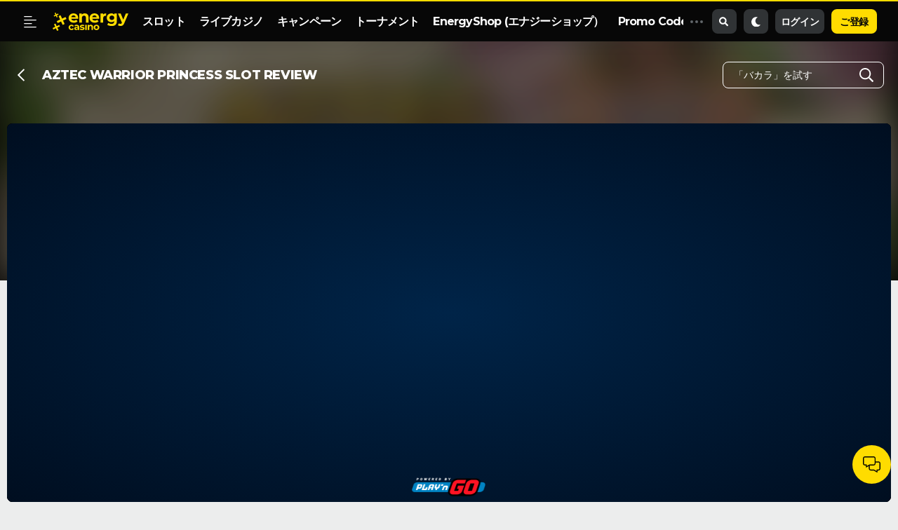

--- FILE ---
content_type: text/html; charset=UTF-8
request_url: https://energycasino.com/ja/slots/aztec-warrior-princess
body_size: 15118
content:

	
	


































<!DOCTYPE html>
<html lang="ja">

<head>
<meta charset="UTF-8">



<script type="application/ld+json">
{
  "@context": "https://schema.org",
  "@type": "Organization",
  "name": "EnergyCasino",
  "url": "https://energycasino.com/ja/",
  "logo": "https://energycasino.com/assets/images/logo.svg",
  "contactPoint": {
    "@type": "ContactPoint",
    "contactType": "customer service",
    "areaServed": ["ja"],
    "availableLanguage": ["ja"],
    "email": "support@energycasino.com"
  },
  "sameAs": [
    "https://www.facebook.com/energycasinocareers/",
    "https://x.com/energy_casino",
    "https://www.linkedin.com/company/energy-casino",
    "https://www.youtube.com/user/EnergyCasinoTV"
  ]
}
</script>

  
  	<title>EnergyCasinoでスロットAztec Warrior Princessをプレイ！</title>
  
  
  	<meta name="description" content="普段とは違ったユニークなゲームプレイを体験できるカジノゲームをお探しですか？それでしたらスロットAztec Warrior Princessをお試しください！EnergyCasinoでお楽しみいただけます。">
  

<meta name="viewport" content="width=device-width, user-scalable=no">

<link rel="icon" type="image/png" sizes="192x192"  href="/assets/images/android-icon-192x192.png">
<link rel="icon" type="image/png" sizes="32x32" href="/assets/images/favicon-32x32.png">
<link rel="icon" type="image/png" sizes="96x96" href="/assets/images/favicon-96x96.png">
<link rel="icon" type="image/png" sizes="16x16" href="/assets/images/favicon-16x16.png">
<link rel="manifest" href="/assets/images/manifest.json">
<meta name="msapplication-TileColor" content="#ffffff">
<meta name="msapplication-TileImage" content="/assets/images/ms-icon-144x144.png">
<meta name="theme-color" content="#ffffff">
<link rel="apple-touch-icon" href="/assets/images/apple-touch-icon.png">

<meta name="twitter:card" content="summary_large_image">
<meta name="twitter:site" content="@energy_casino">
<meta name="twitter:title" content="">
<meta name="twitter:description" content="">
<meta name="twitter:image" content="https://energycasino.com/assets/images/og-card.png">




	<meta name="google-site-verification" content="76yl3Wv3fCeI4s0PQ-1EHn9qnzf93ixvnN57s4j1ZMo" />




	
	
	
<link rel="alternate" hreflang="x-default" href="https://energycasino.com/en/slots/aztec-warrior-princess" />

<!--
<link rel="alternate" hreflang="en-GB" href="https://energycasino.com/en-gb/slots/aztec-warrior-princess" />
<link rel="alternate" hreflang="en-CA" href="https://energycasino.com/en-ca/slots/aztec-warrior-princess" />
<link rel="alternate" hreflang="en-IE" href="https://energycasino.com/en-ie/slots/aztec-warrior-princess" />
<link rel="alternate" hreflang="en-NZ" href="https://energycasino.com/en-nz/slots/aztec-warrior-princess" />
<link rel="alternate" hreflang="en-IN" href="https://energycasino.com/en-in/slots/aztec-warrior-princess" />
<link rel="alternate" hreflang="en-ZA" href="https://energycasino.com/en-za/slots/aztec-warrior-princess" />
-->

<link rel="alternate" hreflang="pl-PL" href="https://energycasino47.com/pl/slots/aztec-warrior-princess" />





<link rel="alternate" hreflang="de" href="https://energycasino.com/de/slots/aztec-warrior-princess" />







	<link rel="canonical" href="https://energycasino.com/ja/slots/aztec-warrior-princess">


<base href="/">
<link href="/assets/css/main.css?v=af870485396d5d918fc044bb757aa33a" rel="stylesheet" type="text/css">
</head>
<!-- gd -->

<body class="js-login-control page-game-description game-description subpage subpage-bgImage no-background standard" data-prefers-color-scheme="auto">

<nav class="container-fluid">
    <div class="nav no-gutters align-items-center">
        <div class="hamburger d-flex flex-column justify-content-between js-open-menu"></div>
        <div class="logo">
            <a href="/ja" rel="home"></a>
        </div>
        <div class="nav-menu">
          <ul class="align-self-stretch">
              <li><a href="/ja/slots" >スロット</a></li>
              <li><a href="/ja/live-casino" >ライブカジノ</a></li>
              
              <li><a href="ja/casino-bonus" >キャンペーン</a></li>
                              <li><a href="/ja/tournaments">トーナメント</a></li>
                <li><a href="/ja/shop">EnergyShop (エナジーショップ）</a></li>
                <li><a href="/ja/promo-codes">Promo Code</a></li>
          </ul>
        </div>
        <div class="nav-additional-outer">
        	<div class="dots js-open-menu-additional"><span class="dot"></span><span class="dot"></span><span class="dot"></span></div>
            <ul class="nav-additional-inner">
            	<li><a href="/ja/table-games">テーブルゲーム</a></li>
                
                
              

                <li><a href="/ja/casino-mobile-app">モバイルアプリ</a></li>
                
            </ul>
        </div>
        
        <div class="login d-flex justify-content-end for-anonymous">
          <div data-redirect="/ja/search" class="btn btn-gray-dark btn-radius-md icon icon-search-solid js-open-search"></div>
          <div class="btn btn-radius-md btn-gray-dark js-colorModeToggle colorModeButton"></div>
          <a class="btn btn-gray-dark btn-radius-md btn-login icon icon-user-locked">ログイン</a>
          <a href="#modal-pay-and-play-deposit" class="btn btn-yellow btn-radius-md btn-register btn-deposit-n-play js-action" style="display:none;">
          	<img src="assets/images/payments/trustly-icon.svg">
            入金してプレイ
          </a>
          
          <a href="#modal-register" class="btn btn-yellow btn-radius-md btn-register js-action">ご登録</a>
          
        </div>
        <div class="logged d-flex justify-content-end for-members">
            <div data-redirect="/ja/search" class="btn btn-gray-dark btn-radius-md icon icon-search-solid js-open-search"></div>
            <a href="/ja/deposit" class="btn btn-gray-dark btn-radius-md btn-deposit icon icon-plus-square-green"><span class="js-cms-full-user-balance"></span></a>
            <div class="btn btn-gray-dark btn-radius-md js-colorModeToggle colorModeButton"></div>
          	<a id="inbox-widget" href="#action:user.inbox" class="btn btn-gray-dark btn-radius-md icon icon-bell-solid js-action js-is-inbox-notify"><span class="badge">0</span></a>
            <a class="btn btn-gray-dark btn-radius-md icon icon-caret-down btn-user js-open-user-menu"></a>
            <div class="panel-user-wrapper js-panel-user">
            <div class="user">
        		<div class="user-wrapper">
          			<div class="user-avatar"></div>
          			<div class="user-body">
            			<div class="user-title js-user-first-name"></div>
            			<a href="#action:user.details" class="user-action js-action">Manage your account</a>
        			</div>
        		</div>
        		<div class="user-detail">
                	<span class="user-detail-name">お引き出し可能額:</span>
                    <span class="user-detail-value js-cms-user-balance">&nbsp;</span>
                </div>
                <div class="user-detail">
                	<span class="user-detail-name">混合資金:</span>
                    <span class="user-detail-value js-cms-mixed-balance">&nbsp;</span>
                </div>
      		</div>
                <div class="panel-user-body">
                	<hr/>
                    <a href="/ja/deposit" class="icon icon-plus-square">お支払い</a>
                    <a href="/ja/withdraw" class="icon icon-arrow-download">お引き出し</a>
                    <a href="/ja/promo-code" class="icon icon-gift-solid">キャンペーンコード</a>
                    <hr/>
                    <a href="/ja/favorite-games" class="icon icon-heart-solid">お気に入りゲーム</a>
                    <a href="#action:user.details" class="js-action icon icon-user-shield-solid">マイアカウント</a>
                    
                    <a href="#action:user.inbox" class="js-action icon icon-envelope-solid">Inbox</a>
                    <a href="/ja/support" class="icon icon-chats">サポート</a>
                    <a href="#action:user.logout" class="js-action icon icon-sign-in-alt">ログアウト</a>
                </div>
            </div>
        </div>
        
    </div>
    <div class="navbar-collapse"></div>
</nav>

	<div class="navigation">
    <div class="navigation-wrapper">
    	<div class="navigation-body">
            <div class="user for-members">
        		<div class="user-wrapper">
          			<div class="user-avatar"></div>
          			<div class="user-body">
            			<div class="user-title js-user-first-name"></div>
            			<a href="#action:user.details" class="user-action js-action">Manage your account</a>
        			</div>
        		</div>
        		<div class="user-detail">
                	<span class="user-detail-name">お引き出し可能額:</span>
                    <span class="user-detail-value js-cms-user-balance">&nbsp;</span>
                </div>
                <div class="user-detail">
                	<span class="user-detail-name">混合資金:</span>
                    <span class="user-detail-value js-cms-mixed-balance">&nbsp;</span>
                </div>
      		</div>
			


            
            <a href="#modal-register" class="btn btn-register btn-yellow js-action for-anonymous">
            	ご登録
            </a>
            
            <a href="#modal-pay-and-play-deposit" class="btn btn-yellow btn-radius-md btn-register btn-deposit-n-play js-action" style="display:none;">
          	<img src="assets/images/payments/trustly-icon.svg">
            入金してプレイ
          </a>
            <a href="#" class="btn btn-outline-yellow btn-login for-anonymous">
				ログイン
            </a>
            <div class="app">
        		<a href="/ja/casino-mobile-app" class="btn btn-gray">
          			<div class="app-logo"></div>
          			<div class="app-body">
            			<span class="subtitle">
            				mobile app

            			</span>
            			<span class="title">
            				How to install
          				</span>
          			</div>
          			<div class="app-download"></div>
        		</a>
      		</div>
            <div class="accordion">
                <div class="card active">
                    <div class="card-header icon icon-slot-machine-solid title">
                        <a href="/ja">スロットカジノ</a>
                    </div>
                    <div class="card-body">
                        <a href="/ja/slots" class="icon icon-level-up-solid">全スロット</a>
                        <a href="/ja/slots/jackpot-slots" class="icon icon-level-up-solid">ジャックポット</a>
                        
                        <a href="/ja/slots/bf-daily-jackpots" class="icon icon-level-up-solid">BF Gamesデイリージャックポット</a>						
                        <a href="/ja/slots/cash-mesh" class="icon icon-level-up-solid">BF Cash Mesh ジャックポット</a>
						
                    </div>
                </div>
                <div class="card">
                    <div class="card-header icon icon-user-tie-fill title">
                        <a href="/ja/live-casino">ライブカジノ</a>
                    </div>
                    <div class="card-body">
                        <a href="/ja/live-casino/all-games" class="icon icon-level-up-solid">all live games</a>
                        <a href="/ja/live-casino/live-blackjack" class="icon icon-level-up-solid">live blackjack</a>
                        <a href="/ja/live-casino/live-roulette" class="icon icon-level-up-solid">live roulette</a>
                        <a href="/ja/live-casino/live-shows" class="icon icon-level-up-solid">live shows</a>
                    </div>
                </div>
                <div class="card no-subcategory">
                    <div class="card-header icon icon-dice title">
                        <a href="/ja/table-games">テーブルゲーム</a>
                    </div>
                    <div class="card-body"></div>
                </div>
                <div class="card no-subcategory">
                    <div class="card-header icon icon-scratch title">
                        <a href="/ja/scratch-cards">Scratch cards</a>
                    </div>
                    <div class="card-body"></div>
                </div>
				
             
                
            </div>
            
            <div class="additional">
            <a href="/ja/casino-bonus">キャンペーン</a>
            <a href="/ja/tournaments">トーナメント</a>
            <a href="/ja/deposit">お支払い</a>
            <a href="/ja/shop">EnergyShop (エナジーショップ）<span class="badge">最新</span></a>
            
              <a href="/ja/about-us">EnergyCasinoについて</a>
              <a href="https://energycasinocareers.com/" target="_blank">キャリア</a>
              <a href="/ja/terms-and-conditions">利用規約</a>
              <a href="/ja/terms-and-conditions/privacy-policy">プライバシーポリシー</a>
              <a href="/ja/terms-and-conditions/responsible-gaming">責任あるギャンブル</a>
              <a href="/ja/support">サポート</a>
              
            </div>
        </div>
        <div class="navigation-footer">
            <div class="language">
                <div class="language-selected flag flag-rectangle ja">
                	
                    <select name="language" class="language-select">
                    	<option value="en" >English</option>
                        <option value="pl" >Polski</option>
                        
                        	<option value="hu" >Magyar</option>
                            <option value="no" >Norsk</option>
                            <option value="fi" >Suomi</option>
                          	<option value="de" >Deutsch</option>
                            
                            <option value="fr" >Français</option>
                        
                    </select>
                 </div>   
            </div>
            <div class="copyright">Copyright 2026 Energycasino. 著作権表示</div>
        </div>
    </div>
</div>

<main class="container-fluid d-flex flex-wrap flex-row justify-content-center gamepopup">
  <section class="section pageTop">
    <div class="d-flex align-items-center justify-content-between">
      <div class="btn-back btn-icon icon-chevron-left js-back-button"></div>
      <h1 class="pageTop-name js-game-title">AZTEC WARRIOR PRINCESS SLOT REVIEW</h1>
      
      <div class="pageTop-search">
        <button class="btn-search"></button>
        <input class="js-open-search" placeholder='「バカラ」を試す' type="text" />
      </div>
    </div>
  </section>
  <section class="section modal-game game-window game game-demo gamepopup-outer" data-resolution="16x9" data-container-name="#game">
    <div class="game-window">
      <div class="game-window-body">
          <div id="gameContainer">
          		<div id="game" class="js-run-demo game-demo-area"></div>
          </div>
          <div class="sidebar sidebar-tournament tournament"></div>
      </div>
    </div>
  </section>
  <div class="section games">
    <section class="section homepage-slider swiper-container games recommended-games recommended-games just-links" data-games="recommended-games">
  <div class="games-header d-flex align-items-center justify-content-between align-items-end">
	<div class="title"><a href="/ja" class="title title-s">貴方の為に選びました</a><span class="description">EnergyCasinoの新着はこちらです！世界的なトッププロバイダーがリリースする最新のオンラインカジノを最初にお楽しみください。</span></div>
    <div class="games-nav homepage-slider-nav">
      <div class="btn btn-all">全部見る (<span class="quantity">18</span>)</div>
      <a class="btn btn-slide btn-previous"></a>
      <a class="btn btn-slide btn-next"></a>
    </div>
  </div>
  <div class="games-body games-list-inner homepage-slider-body swiper-wrapper ">
	<div class="game"><div class="game-thumb"></div></div>
<div class="game"><div class="game-thumb"></div></div>
<div class="game"><div class="game-thumb"></div></div>
<div class="game"><div class="game-thumb"></div></div>
<div class="game"><div class="game-thumb"></div></div>
<div class="game"><div class="game-thumb"></div></div>
<div class="game"><div class="game-thumb"></div></div>
  </div>
</section>
  </div>
   <section class="section subpageContent" >
     <div class="subpageContent-header">
       <div class="d-flex flex-wrap justify-content-between">
         <div class="rating d-flex flex-wrap">
           <div class="rating-average js-avarage" id="average-game-rating" game-rating="4.80">4.80</div>
           <div class="rating-stars d-flex flex-wrap align-items-center">
             <div role="group" class="rating js-rating d-flex flex-wrap flex-row-reverse align-items-center"></div>
           </div>
           <div class="rating-votes js-amount">331 </div>
         </div>
         <div class="share d-flex">
         	<div class="games-list-inner"><div class="game game-id just-links" style="width:100%;height: 100%;margin:0;">
           <div class="js-favourites favorite-btn btn-icon icon-heart-b for-members" style="width:100%"></div>
           </div></div>
           <div class="share-btn btn-icon icon-share-b js-share" data-share-title="AZTEC WARRIOR PRINCESS SLOT REVIEW"></div>
        </div>
       </div>
       <div class="title">AZTEC WARRIOR PRINCESS SLOT REVIEW</div>
     </div>
     <div class="subpageContent-main content-body">
		<div class="paragraph paragraph">
            	<p>Aztec Warrior Princess is an <a href="en/slots">online slot</a> developed by software provider <a href="en/slots/play-n-go">Play&#39;n GO</a>. This slot invites you to unravel the mysteries of the ancient Aztec Empire and earn some treasures in the process. The five-by-three reel slot has 20 paylines. This is a medium volatility slot with an RTP of 96.69%. Aztec Warrior Princess slot has a top win potential of up to 5,000x your stake, thanks to its generous free spins bonus round and the highly-rewarding pick-a-prize bonus game.</p>

<h2>ABOUT THE AZTEC WARRIOR PRINCESS SLOT&nbsp;</h2>

<p>In Aztec Warrior Princess online slot, you get to step into the shoes of an archeologist exploring the South American jungle to discover the ruins and hidden secrets of an ancient Aztec temple. On your quest, you will encounter some native wildlife and ancient gods, but they&rsquo;re all part of the jungle experience.&nbsp;</p>

<p>To recreate the true Aztec treasure-hunting experience in this visually impressive slot, Play&#39;n GO really focused on creating realistic reel symbols and an impressive background. The symbols look like they have been carved into the walls of a mysterious Aztec temple overrun by ferns, tree branches, and crawling bugs. The graphics of this game is just what you might expect from a <a href="en/slots/ancient-slots/">slot with an Aztec theme</a>. The game&rsquo;s background music and sound effects also fit into the theme perfectly.&nbsp;</p>

<h2>GAMEPLAY&nbsp;</h2>

<h3>WAGER</h3>

<p>Aztec Warrior Princess slot has a straightforward <a href="en/slots/5-reel-slots">five-reel</a>, three-row setup with 20 paylines on which you can form winning combinations. The game starts with a minimum stake of &pound;0.20. The number of paylines is variable, but betting on all lines is recommended as it boosts your winning chances. To form a winning combination, three or more identical symbols must land on adjacent reels of a payline. Wins are attributed from left to right, starting from the leftmost reel.&nbsp;</p>

<h3>SYMBOLS</h3>

<p>Aztec warrior princess has 10 through ace poker card symbols designed with an Aztec motif which fits right into the theme of the slot. These card symbols pay between 100 to 150 coins for a five-symbol combination.&nbsp;</p>

<p>In addition to these regular card icons, the paytable also includes jungle animals and ancient Aztec gold symbols.&nbsp; The frog pays 250 coins for five symbols on a pay line, the eagle and the jaguar pay 500 coins each, while the Quetzalcoatl, (which represents the Aztec serpent god) pays 1,000 coins.&nbsp;</p>

<p>There are three bonus symbols in Aztec Warrior Princess. The golden Aztec coin acts as the Wild emblem, while the Aztec warrior princess herself is the Scatter symbol. There&rsquo;s also a bonus skull symbol which triggers the pick-and-win bonus.&nbsp;</p>

<h3>SPECIAL FEATURES&nbsp;</h3>

<p>The golden Aztec Wilds can replace any of the standard symbols (except the Scatter) to create a winning combination. This symbol will also form its own combination and is worth up to 5,000 coins for five Wilds on a pay line. The Wild symbol is triggered frequently in the base game, which is great news because it boosts your winning chances.&nbsp;</p>

<p>The ceremonial skulls are the bonus icons in Aztec Warrior Princess. You need three or more of these skulls to trigger the mini-game. This is a pick-and-win game where you get to select one of the skulls to reveal a mystery bonus cash prize.&nbsp;</p>

<h2>AZTEC WARRIOR PRINCESS FREE SPINS FEATURES</h2>

<p>The Aztec Warrior Princess is the Scatter symbol in this game. Landing three or more of this symbol will trigger the free spins feature with 15 bonus spins. The princess is a paying symbol as well. At least 300 coins will be won in the base game if you get five warrior princess icons on the reels. During the free spins feature, the princess acts as the Wild and will help you create winning combinations more frequently.&nbsp;&nbsp;</p>

<p>You can also earn <a href="en/slots/free-spins">free spins</a> through <a href="en/casino-bonus">casino bonuses</a>. <a href="en/">Online casinos</a> like EnergyCasino often give players free spins to improve their gaming experience. As a new player, you will get <a href="en/casino-bonus/no-deposit-bonus">no deposit</a>-free spins, which allows you to spin the reels for free and potentially earn a payout even before you make a deposit on the casino. Older players can also get free spins through casino bonuses such as EnergySpins rewards, loyalty rewards, or <a href="en/tournaments">tournament</a> prizes.&nbsp;</p>

<h2>AZTEC WARRIOR PRINCESS FREE PLAY (DEMO)</h2>

<p>Before diving into Aztec Warrior Princess real money play, you can choose to try the game out in the demo mode first. This is a free practice mode that allows you to view and try out all the features that the slot offers without using real money.&nbsp;</p>

<p>In the Aztec Warrior Princess slot demo, the casino gives you free virtual funds which you can use to stake on slot spins just like real cash. Your virtual balance will increase and decrease like a real cash balance, but you cannot withdraw any of it out of the casino since it isn&rsquo;t real money. Playing the slot in demo mode is a good way to familiarize yourself with the game&rsquo;s mechanics and all its features before you start playing for real.&nbsp;</p>

<p>Depending on your jurisdiction, you may be asked to register and verify your account before you can play demo games on EnergyCasino. However, if you live in a location where verification is not required by law, then you&rsquo;ll be able to play demos as a visitor.&nbsp;</p>

<h2>OUR THOUGHTS ON AZTEC WARRIOR PRINCESS SLOT</h2>

<p>Aztec Warrior Princess slot has a familiar Aztec-inspired design which has become quite common in the slot gaming world. However, in our opinion, this takes nothing away from the gaming experience, as you get to enjoy a potentially profitable game with great features. The highlight of this slot is the free spins bonus round, but there are plenty of other features to keep you entertained while you anticipate this bonus.&nbsp;</p>

<h2>GAME RULES&nbsp;</h2>

<p>Aztec Warrior Princess is an online slot developed by Play&rsquo;n Go based on the ancient Aztec civilization. Discover the warrior princess anywhere on the reels to earn up to 15 free spins in the exciting bonus round.&nbsp;</p>

<p>The Aztec Warrior Princess slot game has five reels, three rows, and 20 paylines. The minimum stake per spin is &pound;0.20. In this slot you can form winning combinations each time you hit the spin button by landing three or more icons on adjacent reels of a payline, starting from the leftmost reel.&nbsp;</p>

<ul>
	<li>Aztec Warrior Princess has nine regular slot symbols. It also has a Scatter symbol, a Wild icon, and a special bonus symbol.&nbsp;</li>
	<li>The Wild symbol is the golden coin designed to stand in for any of the regular symbols to form a winning combination. It is a paying symbol as well, with a reward of up to 500 coins.&nbsp;</li>
	<li>The Warrior Princess is the Scatter symbol. The free spins bonus feature is triggered by landing three or more of this symbol anywhere on the reels. This will grant at least 15 free spins.&nbsp;</li>
	<li>The slot also has a skull bonus symbol. This symbol triggers a pick-and-win bonus side game where you select skull icons to earn instant cash rewards.&nbsp;</li>
	<li>Aztec Warrior Princess has an RTP of 96.69%. This is the current RTP at the time of writing this review. However, the Return to Player value may be subject to changes in the future.&nbsp;</li>
</ul>

<h2>FAQ</h2>

<div accordion="">
<h3 accordion-title="">&#11088;HOW TO PLAY THE AZTEC WARRIOR PRINCESS SLOT?</h3>

<div accordion-content="">
<p>Aztec Warrior Princess is played on a five-by-three reel setup with 20 variable paylines. The minimum bet per spin in this slot is &pound;0.20. On each spin, you can create a winning combination and earn a payout by matching three or more identical symbols on adjacent reels of a pay line. To learn more about this slot and how it works check out our &ldquo;Game Rules&rdquo; section above.&nbsp;</p>
</div>
</div>

<div accordion="">
<h3 accordion-title="">&#11088;WHAT IS THE RTP OF AZTEC WARRIOR PRINCESS SLOT?</h3>

<div accordion-content="">
<p>Aztec Warrior Princess RTP is 96.69%. Note that the software provider can change the payout percentage of the slot at any time in the future.&nbsp;</p>
</div>
</div>

<div accordion="">
<h3 accordion-title="">&#11088;IS AZTEC WARRIOR PRINCESS SLOT AVAILABLE ON MOBILE?</h3>

<div accordion-content="">
<p>You can enjoy the Aztec Warrior Princess slot on your Android or iOS mobile device through EnergyCasino. The casino loads directly in your mobile browser which means you won&rsquo;t have to download and install any app to play this slot and other games.&nbsp;</p>
</div>
</div>

<div accordion="">
<h3 accordion-title="">&#11088;CAN I PLAY THE AZTEC WARRIOR PRINCESS SLOT FOR FREE?</h3>

<div accordion-content="">
<p>You can play Aztec Warrior Princess for free in demo mode. This is a risk-free way to explore this game and master the mechanics before you stake real money. In this mode of the slot game, you can get to play with virtual coins provided by the casino instead of real money. This allows you to play for fun for as long as you need to.&nbsp;</p>
</div>
</div>

<div accordion="">
<h3 accordion-title="">&#11088;WHERE CAN I PLAY AZTEC WARRIOR PRINCESS FOR REAL MONEY?</h3>

<div accordion-content="">
<p>If you&rsquo;d like to play Aztec Warrior Princess for real money, you can do so on EnergyCasino. In addition to the bonuses within the game, the casino also gives you free spins and other bonuses that can boost your winning chances.&nbsp;</p>
</div>
</div>

<div accordion="">
<h3 accordion-title="">&#11088;CAN I WIN REAL MONEY WITH THE AZTEC WARRIOR PRINCESS DEMO?</h3>

<div accordion-content="">
<p>No. You cannot earn real money if you choose to play this slot game in demo mode. Your virtual balance in this mode is only useful within the game. There&rsquo;s no way to withdraw it out of the casino as real cash.&nbsp;</p>
</div>
</div>

<div accordion="">
<h3 accordion-title="">&#11088;WHAT ARE THE BENEFITS OF AZTEC WARRIOR PRINCESS FREE PLAY?</h3>

<div accordion-content="">
<p>Aztec Warrior Princess free play is a risk-free way to explore all the features that the slot offers before you start playing with real real money. You can decide if the game is right for you or not and also get to try out different betting strategies before you commit fully to it.&nbsp;</p>
</div>
</div>

<div accordion="">
<h3 accordion-title="">&#11088;HOW TO WIN IN AZTEC WARRIOR PRINCESS SLOT?</h3>

<div accordion-content="">
<p>There&rsquo;s no win guarantee when you play <a href="en/casino-games">casino games</a> like Aztec Warrior Princess because the outcome of every reel spin is randomized. Chance-based casino games like this are meant to be played for fun and not as a way to make quick money. Always keep this in mind and gamble responsibly so you don&rsquo;t end up wasting too much time and money on casino games.&nbsp;</p>
</div>
</div>
<script type="application/ld+json">
{
  "@context": "https://schema.org",
  "@type": "FAQPage",
  "mainEntity": [
    {
      "@type": "Question",
      "name": "⭐ HOW TO PLAY THE AZTEC WARRIOR PRINCESS SLOT?",
      "acceptedAnswer": {
        "@type": "Answer",
        "text": "Aztec Warrior Princess is played on a five-by-three reel setup with 20 variable paylines. The minimum bet per spin in this slot is £0.20. On each spin, you can create a winning combination and earn a payout by matching three or more identical symbols on adjacent reels of a pay line. To learn more about this slot and how it works check out our “Game Rules” section above."
      }
    },
    {
      "@type": "Question",
      "name": "⭐ WHAT IS THE RTP OF AZTEC WARRIOR PRINCESS SLOT?",
      "acceptedAnswer": {
        "@type": "Answer",
        "text": "Aztec Warrior Princess RTP is 96.69%. Note that the software provider can change the payout percentage of the slot at any time in the future."
      }
    },
    {
      "@type": "Question",
      "name": "⭐ IS AZTEC WARRIOR PRINCESS SLOT AVAILABLE ON MOBILE?",
      "acceptedAnswer": {
        "@type": "Answer",
        "text": "You can enjoy the Aztec Warrior Princess slot on your Android or iOS mobile device through EnergyCasino. The casino loads directly in your mobile browser which means you won’t have to download and install any app to play this slot and other games."
      }
    },
    {
      "@type": "Question",
      "name": "⭐ CAN I PLAY THE AZTEC WARRIOR PRINCESS SLOT FOR FREE?",
      "acceptedAnswer": {
        "@type": "Answer",
        "text": "You can play Aztec Warrior Princess for free in demo mode. This is a risk-free way to explore this game and master the mechanics before you stake real money. In this mode of the slot game, you can get to play with virtual coins provided by the casino instead of real money. This allows you to play for fun for as long as you need to."
      }
    },
    {
      "@type": "Question",
      "name": "⭐ WHERE CAN I PLAY AZTEC WARRIOR PRINCESS FOR REAL MONEY?",
      "acceptedAnswer": {
        "@type": "Answer",
        "text": "If you’d like to play Aztec Warrior Princess for real money, you can do so on EnergyCasino. In addition to the bonuses within the game, the casino also gives you free spins and other bonuses that can boost your winning chances."
      }
    },
    {
      "@type": "Question",
      "name": "⭐ CAN I WIN REAL MONEY WITH THE AZTEC WARRIOR PRINCESS DEMO?",
      "acceptedAnswer": {
        "@type": "Answer",
        "text": "No. You cannot earn real money if you choose to play this slot game in demo mode. Your virtual balance in this mode is only useful within the game. There’s no way to withdraw it out of the casino as real cash."
      }
    },
    {
      "@type": "Question",
      "name": "⭐ WHAT ARE THE BENEFITS OF AZTEC WARRIOR PRINCESS FREE PLAY?",
      "acceptedAnswer": {
        "@type": "Answer",
        "text": "Aztec Warrior Princess free play is a risk-free way to explore all the features that the slot offers before you start playing with real real money. You can decide if the game is right for you or not and also get to try out different betting strategies before you commit fully to it."
      }
    },
    {
      "@type": "Question",
      "name": "⭐ HOW TO WIN IN AZTEC WARRIOR PRINCESS SLOT?",
      "acceptedAnswer": {
        "@type": "Answer",
        "text": "There’s no win guarantee when you play casino games like Aztec Warrior Princess because the outcome of every reel spin is randomized. Chance-based casino games like this are meant to be played for fun and not as a way to make quick money. Always keep this in mind and gamble responsibly so you don’t end up wasting too much time and money on casino games."
      }
    }
  ]
}
</script>
            </div>
            <div class="module tags games-tags">
              <div class="tag-body">
                <ul class="ul-style-none"></ul>
              </div>
          </div>
          <ul class="properties">
          	<li class="title">AZTEC WARRIOR PRINCESS SLOT REVIEW ゲームプロパティ</li>
            <li>
  <span>名前</span>
  <span>AZTEC WARRIOR PRINCESS SLOT REVIEW</span>
</li>
            <li>
  <span>還元率（RTP)</span>
  <span>94.17%</span>
</li>
            <li>
  <span>バリアンス</span>
  <span>low</span>
</li>
            <li>
  <span>最大配当（コイン）</span>
  <span>250000</span>
</li>
            <li>
  <span>最少賭け金（最大賭け金）</span>
  <span>25</span>
</li>
            <li>
  <span>レイアウト</span>
  <span>5x3</span>
</li>
            <li>
  <span>ペイライン</span>
  <span>20</span>
</li>
            <li>
  <span>対応機器</span>
  <span>デスクトップ, モバイル</span>
</li>
            <li>
  <span>テクノロジー</span>
  <span>HTML5</span>
</li>
            <li>
  <span>リリース</span>
  <span>10.05.2017</span>
</li>
          </ul>
          <div class="module features">
            <div class="features-header">
                <div class="title">ゲームの特徴</div>
            </div>
            <div class="features-body">
            	<div class="features-row">
  <div class="features-value"><span>30%</span></div>
  <div class="features-name">ヒット率</div>
</div>
                <div class="features-row">
  <div class="features-value"><span>94.17%</span></div>
  <div class="features-name">還元率（RTP)</div>
</div>
                <div class="features-row">
  <div class="features-value"><span>5x3</span></div>
  <div class="features-name">レイアウト</div>
</div>
                <div class="features-row">
  <div class="features-value"><span>20</span></div>
  <div class="features-name">ペイライン</div>
</div>
                <div class="features-row">
  <div class="features-value"><span>25</span></div>
  <div class="features-name">最少賭け金（最大賭け金）</div>
</div>
                <div class="features-row">
  <div class="features-value"><span>low</span></div>
  <div class="features-name">バリアンス</div>
</div>            
            </div>
          </div>
         <div class="module screens">
           <div class="screens-header">
             <div class="title">AZTEC WARRIOR PRINCESS SLOT REVIEW スクリーン</div>
           </div>
           <div class="screens-body d-flex flex-wrap">
             
           </div>
         </div>
     </div>
     <div class="subpageContent-footer"></div>
   </section>
    
<div class="breadcrumbs" ">
	
    <a class="breadcrumbs-back" href="/ja/slots/"></a>
    
	<ol vocab="https://schema.org/" typeof="BreadcrumbList">
      <li property="itemListElement" typeof="ListItem">
        <a property="item" typeof="WebPage" href="/ja/">
          <span property="name">casino</span>
        </a>
        <meta property="position" content="1">
      </li>
      
      	
        	
              <li property="itemListElement" typeof="ListItem">
                <a property="item" typeof="WebPage" href="/ja/slots">
                  <span property="name">
                  
                  	スロット
                  
                  </span>
                </a>
                <meta property="position" content="2">
              </li>
            
        
      	
            
              <li property="itemListElement" typeof="ListItem">
                <span property="name">
                    Aztec warrior princess                  </span>
                <meta property="position" content="3">
              </li>
            
        
      
    </ol>
</div>


    <div class="subpage-bg-image game-bg">
      <img src="" class="img-cover img-blur">
  	</div>
</main>

  <div class="modals"></div>
<div class="modals modalsAccount"><div class="modal" id="modal"></div></div>
<div class="modals modalsLogin">
<form class="modal-cms modal-login js-form-login" method="post">
  <div class="modal-container">
    <div class="modal-header">
        <div class="modal-heading">
            <h2 class="modal-heading-title">ログイン</h2>
            <span class="btn btn-close js-close"></span>
        </div>
        <div class="modal-icon"></div>
    </div>
    <div class="modal-content">
        <h4 class="modal-content-title">おかえりなさい！</h4>
        
        <div class="fieldBox placeholder">
            <label class="fieldBox-label">メールアドレスまたはユーザー名</label>
            <input type="text" name="login" placeholder="メールアドレスまたはユーザー名" autocomplete="off" id="headerLogin" class="fieldBox-input form-control" required>
        </div>
        <div class="fieldBox password password-has-switch">
            <input autocomplete="off" autocapitalize="none" type="password"
                   class="form-control fieldBox-input form-control" id="password" name="password"
                   placeholder="パスワード" required>
            <label class="fieldBox-label">パスワード</label>
            <label class="fieldBox-label-icon js-password-switch"></label>
        </div>
        <a href="#action:user.restore_password" class="password-reminder js-action">忘れてしまいましたか？?</a>
    </div>
    <div class="modal-footer text-center">
        <button type="submit" class="btn-md btn-size-full btn-radius-md btn-yellow">ログイン</button>
         <a href="#modal-pay-and-play-deposit" class="btn btn-yellow btn-md btn-size-full btn-radius-md modal-footer__pay-n-play-btn" style="display: none"> <img src="assets/images/payments/trustly-icon.svg">入金してプレイ</a>
        <span>アカウントがありませんか？<a href="#modal-register"> サインアップ</a></span>
       
    </div>
  </div>
</form>
</div>
<div class="modals modalsGamePopup gamepopup js-gamepopup-v4 js-gamepopup-ec">
  <div class="modal-cms modal-game gamepopup-outer game" data-resolution="16x9">
    <nav class="container-fluid">
    <div class="nav d-flex no-gutters align-items-center modal-game-nav">
        <div class="logo"><a href="/ja" rel="home"></a></div>
        
        <div class="game-mode-switch js-toggle">
          <a class="toggle-field real-money">
            <label class="toggle-field-label">Real money</label>
            <span role="switch" class="toggle" aria-checked="false"></span>
          </a>
        </div>
        
		<div class="module-cashback d-none">
    <div class="module-cashback-bar">
        <div class="module-cashback-progress js-cashback-progress" data-orientation="portrait"></div>
    </div>
    <div class="module-cashback-points">
        <div class="module-cashback-point"></div>
        <div class="module-cashback-point"></div>
        <div class="module-cashback-point"></div>
        <div class="module-cashback-point"></div>
    </div>
</div>
                
        <div class="game-nav d-flex justify-content-end">
            <span class="btn btn-green btn-radius-md btn-deposit icon icon-plus-square d-flex for-members js-action js-toggle-sidebar-cashier">Deposit</span>
            <div data-redirect="/en/search" class="btn btn-gray-dark btn-radius-md icon icon-search-solid js-open-search"></div>
            <div class="for-members d-flex">
              <span class="btn btn-gray-dark btn-radius-md icon icon-gift btn-gift js-toggle-sidebar-cashback"></span>
              <span class="btn btn-gray-dark btn-radius-md icon icon-trophy btn-tournament js-toggle-sidebar-tournament"></span>
              <span class="btn btn-gray-dark btn-radius-md icon icon-star-regular-b btn-favorite js-favourites"></span>
            </div>
            <span class="btn btn-gray-dark btn-radius-md icon icon-fullscreen js-full-screen"></span>
            <span class="btn btn-gray-dark btn-radius-md icon icon-times close" style=""></span>
        </div>

    </div>

</nav>
	<!-- HEADER -->
<div class="modal-header">
</div>
<!-- BODY -->
<div class="modal-body">
    <div class="game-window">
        <!-- <div class="game-window-header"></div> -->

        <div class="game-window-body">
        	<div id="gameContainer">
				<div id="game" class="game"></div>
				<div id="tournamentGames"></div>
			</div>

            
            <div class="sidebar sidebar-tournament tournament"></div>
        </div>

        <div class="game-window-footer">
        </div>
        
    </div>
</div>
<!-- FOOTER -->
<div class="modal-footer">
    <div class="modal-footer-header">        
		<div class="module tags"><div class="tag-body"><ul class="ul-style-none"></ul></div></div>
        
        <div class="rating">
            <div class="rating-average js-avarage" id="average-game-rating" game-rating=""></div>
            <div class="js-rating rating-up" data-rating="5"></div>
            <div class="js-rating rating-down" data-rating="1"></div>
        </div>

        <div class="share">
            <div class="share-btn js-share" data-share-title=""></div>
        </div>
    </div>
    <!--
    <div class="modal-footer-content">
    </div>
    -->
    <div class="modal-footer-footer">
        <section class="section homepage-slider swiper-container games favorite-games modal-games d-none" data-games="favorite-games" data-per-view="7">
  <div class="games-header d-flex align-items-center justify-content-between align-items-end">
	<div class="title"><a href="/ja/favorite-games" class="title title-s">お気に入りゲーム</a><span class="description"></span></div>
    <div class="games-nav homepage-slider-nav">
      <div class="btn btn-all">全部見る (<span class="quantity">18</span>)</div>
      <a class="btn btn-slide btn-previous"></a>
      <a class="btn btn-slide btn-next"></a>
    </div>
  </div>
  <div class="games-body games-list-inner homepage-slider-body swiper-wrapper ">
	<div class="game"><div class="game-thumb"></div></div>
<div class="game"><div class="game-thumb"></div></div>
<div class="game"><div class="game-thumb"></div></div>
<div class="game"><div class="game-thumb"></div></div>
<div class="game"><div class="game-thumb"></div></div>
<div class="game"><div class="game-thumb"></div></div>
<div class="game"><div class="game-thumb"></div></div>
  </div>
</section>

		<section class="section homepage-slider swiper-container games last-played modal-games d-none" data-games="last-played" data-per-view="7">
  <div class="games-header d-flex align-items-center justify-content-between align-items-end">
	<div class="title"><a href="/ja" class="title title-s">最近プレイした</a><span class="description"></span></div>
    <div class="games-nav homepage-slider-nav">
      
      <a class="btn btn-slide btn-previous"></a>
      <a class="btn btn-slide btn-next"></a>
    </div>
  </div>
  <div class="games-body games-list-inner homepage-slider-body swiper-wrapper ">
	<div class="game"><div class="game-thumb"></div></div>
<div class="game"><div class="game-thumb"></div></div>
<div class="game"><div class="game-thumb"></div></div>
<div class="game"><div class="game-thumb"></div></div>
<div class="game"><div class="game-thumb"></div></div>
<div class="game"><div class="game-thumb"></div></div>
<div class="game"><div class="game-thumb"></div></div>
  </div>
</section>
        
        <section class="section games games-operators swiper-container modal-games" data-games="providers" data-per-view="7">
  <div class="games-header d-flex align-items-center justify-content-between">
    <div class="title title-s">ゲームプロバイダー <span class="description"></span></div>
    <div class="games-nav homepage-slider-nav">
      <a class="btn btn-slide btn-previous"></a>
      <a class="btn btn-slide btn-next"></a>
    </div>
  </div>
  <div class="games-body homepage-slider-body swiper-wrapper games-list-inner">
    
    <div class="game swiper-slide">
    <div class="game-link-wrapper">
        <a href="/ja/slots/bf-games" class="game-link"></a>
    </div>
    <div class="game-thumb">
    	<img src="/assets/images/games_operators/background/bf-games.jpg" class=" " alt="" onerror="this.style.visibility='hidden'"/>
    	
    </div>
</div>
    
    <div class="game swiper-slide">
    <div class="game-link-wrapper">
        <a href="/ja/slots/playn-go" class="game-link"></a>
    </div>
    <div class="game-thumb">
    	<img src="/assets/images/games_operators/background/playn-go.jpg" class=" " alt="" onerror="this.style.visibility='hidden'"/>
    	
    </div>
</div>
    <div class="game swiper-slide">
    <div class="game-link-wrapper">
        <a href="/ja/slots/pragmatic-play" class="game-link"></a>
    </div>
    <div class="game-thumb">
    	<img src="/assets/images/games_operators/background/pragmatic-play.jpg" class=" " alt="" onerror="this.style.visibility='hidden'"/>
    	
    </div>
</div>
    
    <div class="game swiper-slide">
    <div class="game-link-wrapper">
        <a href="/ja/slots/relax-gaming" class="game-link"></a>
    </div>
    <div class="game-thumb">
    	<img src="/assets/images/games_operators/relax-gaming.svg" class="logo " alt="" onerror="this.style.visibility='hidden'"/>
    	
    </div>
</div>
    <div class="game swiper-slide">
    <div class="game-link-wrapper">
        <a href="/ja/slots/fantasma" class="game-link"></a>
    </div>
    <div class="game-thumb">
    	<img src="/assets/images/games_operators/fantasma.svg" class="logo " alt="" onerror="this.style.visibility='hidden'"/>
    	
    </div>
</div>
    <div class="game swiper-slide">
    <div class="game-link-wrapper">
        <a href="/ja/slots/ela-games" class="game-link"></a>
    </div>
    <div class="game-thumb">
    	<img src="/assets/images/games_operators/ela-games.svg" class="logo " alt="" onerror="this.style.visibility='hidden'"/>
    	
    </div>
</div>
    <div class="game swiper-slide">
    <div class="game-link-wrapper">
        <a href="/ja/slots/yggdrasil" class="game-link"></a>
    </div>
    <div class="game-thumb">
    	<img src="/assets/images/games_operators/yggdrasil.svg" class="logo " alt="" onerror="this.style.visibility='hidden'"/>
    	
    </div>
</div>
    <div class="game swiper-slide">
    <div class="game-link-wrapper">
        <a href="/ja/slots/raw" class="game-link"></a>
    </div>
    <div class="game-thumb">
    	<img src="/assets/images/games_operators/raw.png" class="logo pngtype" alt="" onerror="this.style.visibility='hidden'"/>
    	
    </div>
</div>
    <div class="game swiper-slide">
    <div class="game-link-wrapper">
        <a href="/ja/slots/red-tiger" class="game-link"></a>
    </div>
    <div class="game-thumb">
    	<img src="/assets/images/games_operators/background/red-tiger.jpg" class=" " alt="" onerror="this.style.visibility='hidden'"/>
    	
    </div>
</div>
    <div class="game swiper-slide">
    <div class="game-link-wrapper">
        <a href="/ja/slots/thunderkick" class="game-link"></a>
    </div>
    <div class="game-thumb">
    	<img src="/assets/images/games_operators/background/thunderkick.jpg" class=" " alt="" onerror="this.style.visibility='hidden'"/>
    	
    </div>
</div>
    <div class="game swiper-slide">
    <div class="game-link-wrapper">
        <a href="/ja/slots/games-global" class="game-link"></a>
    </div>
    <div class="game-thumb">
    	<img src="/assets/images/games_operators/games-global.svg" class="logo " alt="" onerror="this.style.visibility='hidden'"/>
    	
    </div>
</div>
    <div class="game swiper-slide">
    <div class="game-link-wrapper">
        <a href="/ja/slots/hacksaw" class="game-link"></a>
    </div>
    <div class="game-thumb">
    	<img src="/assets/images/games_operators/background/hacksaw.jpg" class=" " alt="" onerror="this.style.visibility='hidden'"/>
    	
    </div>
</div>
    <div class="game swiper-slide">
    <div class="game-link-wrapper">
        <a href="/ja/slots/netent" class="game-link"></a>
    </div>
    <div class="game-thumb">
    	<img src="/assets/images/games_operators/background/netent.jpg" class=" " alt="" onerror="this.style.visibility='hidden'"/>
    	
    </div>
</div>
    <div class="game swiper-slide">
    <div class="game-link-wrapper">
        <a href="/ja/slots/oryx" class="game-link"></a>
    </div>
    <div class="game-thumb">
    	<img src="/assets/images/games_operators/oryx.svg" class="logo " alt="" onerror="this.style.visibility='hidden'"/>
    	
    </div>
</div>
    <div class="game swiper-slide">
    <div class="game-link-wrapper">
        <a href="/ja/slots/fazi" class="game-link"></a>
    </div>
    <div class="game-thumb">
    	<img src="/assets/images/games_operators/fazi.svg" class="logo " alt="" onerror="this.style.visibility='hidden'"/>
    	
    </div>
</div>
    <div class="game swiper-slide">
    <div class="game-link-wrapper">
        <a href="/ja/slots/win-fast" class="game-link"></a>
    </div>
    <div class="game-thumb">
    	<img src="/assets/images/games_operators/win-fast.png" class="logo pngtype" alt="" onerror="this.style.visibility='hidden'"/>
    	
    </div>
</div>
    <div class="game swiper-slide">
    <div class="game-link-wrapper">
        <a href="/ja/slots/indigo-magic" class="game-link"></a>
    </div>
    <div class="game-thumb">
    	<img src="/assets/images/games_operators/indigo-magic.svg" class="logo " alt="" onerror="this.style.visibility='hidden'"/>
    	
    </div>
</div>
    <div class="game swiper-slide">
    <div class="game-link-wrapper">
        <a href="/ja/slots/king-show-games" class="game-link"></a>
    </div>
    <div class="game-thumb">
    	<img src="/assets/images/games_operators/king-show-games.svg" class="logo " alt="" onerror="this.style.visibility='hidden'"/>
    	
    </div>
</div>
    <div class="game swiper-slide">
    <div class="game-link-wrapper">
        <a href="/ja/slots/reelplay" class="game-link"></a>
    </div>
    <div class="game-thumb">
    	<img src="/assets/images/games_operators/reelplay.svg" class="logo " alt="" onerror="this.style.visibility='hidden'"/>
    	
    </div>
</div>
    <div class="game swiper-slide">
    <div class="game-link-wrapper">
        <a href="/ja/slots/blue-guru-games" class="game-link"></a>
    </div>
    <div class="game-thumb">
    	<img src="/assets/images/games_operators/blue-guru-games.svg" class="logo " alt="" onerror="this.style.visibility='hidden'"/>
    	
    </div>
</div>
    <div class="game swiper-slide">
    <div class="game-link-wrapper">
        <a href="/ja/slots/peter-and-sons" class="game-link"></a>
    </div>
    <div class="game-thumb">
    	<img src="/assets/images/games_operators/peter-and-sons.svg" class="logo " alt="" onerror="this.style.visibility='hidden'"/>
    	
    </div>
</div>
    <div class="game swiper-slide">
    <div class="game-link-wrapper">
        <a href="/ja/slots/atomic-slot-lab" class="game-link"></a>
    </div>
    <div class="game-thumb">
    	<img src="/assets/images/games_operators/atomic-slot-lab.svg" class="logo " alt="" onerror="this.style.visibility='hidden'"/>
    	
    </div>
</div>
    <div class="game swiper-slide">
    <div class="game-link-wrapper">
        <a href="/ja/slots/btg" class="game-link"></a>
    </div>
    <div class="game-thumb">
    	<img src="/assets/images/games_operators/btg.svg" class="logo " alt="" onerror="this.style.visibility='hidden'"/>
    	
    </div>
</div>
    <div class="game swiper-slide">
    <div class="game-link-wrapper">
        <a href="/ja/slots/wizard-games" class="game-link"></a>
    </div>
    <div class="game-thumb">
    	<img src="/assets/images/games_operators/wizard-games.svg" class="logo " alt="" onerror="this.style.visibility='hidden'"/>
    	
    </div>
</div>
    <div class="game swiper-slide">
    <div class="game-link-wrapper">
        <a href="/ja/slots/gaming-corps" class="game-link"></a>
    </div>
    <div class="game-thumb">
    	<img src="/assets/images/games_operators/gaming-corps.svg" class="logo " alt="" onerror="this.style.visibility='hidden'"/>
    	
    </div>
</div>
        <div class="game swiper-slide">
    <div class="game-link-wrapper">
        <a href="/ja/slots/stakelogic" class="game-link"></a>
    </div>
    <div class="game-thumb">
    	<img src="/assets/images/games_operators/stakelogic.svg" class="logo " alt="" onerror="this.style.visibility='hidden'"/>
    	
    </div>
</div>
    
    <div class="game swiper-slide">
    <div class="game-link-wrapper">
        <a href="/ja/slots/bgaming" class="game-link"></a>
    </div>
    <div class="game-thumb">
    	<img src="/assets/images/games_operators/bgaming.svg" class="logo " alt="" onerror="this.style.visibility='hidden'"/>
    	
    </div>
</div>
    <div class="game swiper-slide">
    <div class="game-link-wrapper">
        <a href="/ja/slots/endorphina" class="game-link"></a>
    </div>
    <div class="game-thumb">
    	<img src="/assets/images/games_operators/endorphina.svg" class="logo " alt="" onerror="this.style.visibility='hidden'"/>
    	
    </div>
</div>
    <div class="game swiper-slide">
    <div class="game-link-wrapper">
        <a href="/ja/slots/skywind" class="game-link"></a>
    </div>
    <div class="game-thumb">
    	<img src="/assets/images/games_operators/skywind.svg" class="logo " alt="" onerror="this.style.visibility='hidden'"/>
    	
    </div>
</div>
    <div class="game swiper-slide">
    <div class="game-link-wrapper">
        <a href="/ja/slots/greentube" class="game-link"></a>
    </div>
    <div class="game-thumb">
    	<img src="/assets/images/games_operators/greentube.svg" class="logo " alt="" onerror="this.style.visibility='hidden'"/>
    	
    </div>
</div>
    
    <div class="game swiper-slide">
    <div class="game-link-wrapper">
        <a href="/ja/slots/gamevy" class="game-link"></a>
    </div>
    <div class="game-thumb">
    	<img src="/assets/images/games_operators/gamevy.svg" class="logo " alt="" onerror="this.style.visibility='hidden'"/>
    	
    </div>
</div>
    <div class="game swiper-slide">
    <div class="game-link-wrapper">
        <a href="/ja/slots/spribe" class="game-link"></a>
    </div>
    <div class="game-thumb">
    	<img src="/assets/images/games_operators/spribe.svg" class="logo " alt="" onerror="this.style.visibility='hidden'"/>
    	
    </div>
</div>
    <div class="game swiper-slide">
    <div class="game-link-wrapper">
        <a href="/ja/slots/eyecon" class="game-link"></a>
    </div>
    <div class="game-thumb">
    	<img src="/assets/images/games_operators/eyecon.svg" class="logo " alt="" onerror="this.style.visibility='hidden'"/>
    	
    </div>
</div>
    <div class="game swiper-slide">
    <div class="game-link-wrapper">
        <a href="/ja/slots/gamomat" class="game-link"></a>
    </div>
    <div class="game-thumb">
    	<img src="/assets/images/games_operators/gamomat.svg" class="logo " alt="" onerror="this.style.visibility='hidden'"/>
    	
    </div>
</div>
    <div class="game swiper-slide">
    <div class="game-link-wrapper">
        <a href="/ja/slots/kalamba" class="game-link"></a>
    </div>
    <div class="game-thumb">
    	<img src="/assets/images/games_operators/kalamba.svg" class="logo " alt="" onerror="this.style.visibility='hidden'"/>
    	
    </div>
</div>
    <div class="game swiper-slide">
    <div class="game-link-wrapper">
        <a href="/ja/slots/just-for-the-win" class="game-link"></a>
    </div>
    <div class="game-thumb">
    	<img src="/assets/images/games_operators/just-for-the-win.svg" class="logo " alt="" onerror="this.style.visibility='hidden'"/>
    	
    </div>
</div>
    <div class="game swiper-slide">
    <div class="game-link-wrapper">
        <a href="/ja/slots/1x2-gaming" class="game-link"></a>
    </div>
    <div class="game-thumb">
    	<img src="/assets/images/games_operators/1x2-gaming.svg" class="logo " alt="" onerror="this.style.visibility='hidden'"/>
    	
    </div>
</div>
    <div class="game swiper-slide">
    <div class="game-link-wrapper">
        <a href="/ja/slots/iron-dog-studios" class="game-link"></a>
    </div>
    <div class="game-thumb">
    	<img src="/assets/images/games_operators/iron-dog-studios.svg" class="logo " alt="" onerror="this.style.visibility='hidden'"/>
    	
    </div>
</div>
    <div class="game swiper-slide">
    <div class="game-link-wrapper">
        <a href="/ja/slots/booming-games" class="game-link"></a>
    </div>
    <div class="game-thumb">
    	<img src="/assets/images/games_operators/booming-games.svg" class="logo " alt="" onerror="this.style.visibility='hidden'"/>
    	
    </div>
</div>
    <div class="game swiper-slide">
    <div class="game-link-wrapper">
        <a href="/ja/slots/evoplay" class="game-link"></a>
    </div>
    <div class="game-thumb">
    	<img src="/assets/images/games_operators/background/evoplay.jpg" class=" " alt="" onerror="this.style.visibility='hidden'"/>
    	
    </div>
</div>
    <div class="game swiper-slide">
    <div class="game-link-wrapper">
        <a href="/ja/slots/blueprint" class="game-link"></a>
    </div>
    <div class="game-thumb">
    	<img src="/assets/images/games_operators/blueprint.svg" class="logo " alt="" onerror="this.style.visibility='hidden'"/>
    	
    </div>
</div>
    <div class="game swiper-slide">
    <div class="game-link-wrapper">
        <a href="/ja/slots/holle-games" class="game-link"></a>
    </div>
    <div class="game-thumb">
    	<img src="/assets/images/games_operators/holle-games.svg" class="logo " alt="" onerror="this.style.visibility='hidden'"/>
    	
    </div>
</div>
    <div class="game swiper-slide">
    <div class="game-link-wrapper">
        <a href="/ja/slots/tornado-games" class="game-link"></a>
    </div>
    <div class="game-thumb">
    	<img src="/assets/images/games_operators/tornado-games.svg" class="logo " alt="" onerror="this.style.visibility='hidden'"/>
    	
    </div>
</div>
    <div class="game swiper-slide">
    <div class="game-link-wrapper">
        <a href="/ja/slots/wazdan-v2" class="game-link"></a>
    </div>
    <div class="game-thumb">
    	<img src="/assets/images/games_operators/wazdan-v2.svg" class="logo " alt="" onerror="this.style.visibility='hidden'"/>
    	
    </div>
</div>
    <div class="game swiper-slide">
    <div class="game-link-wrapper">
        <a href="/ja/slots/red-rake-gaming" class="game-link"></a>
    </div>
    <div class="game-thumb">
    	<img src="/assets/images/games_operators/red-rake-gaming.svg" class="logo " alt="" onerror="this.style.visibility='hidden'"/>
    	
    </div>
</div>
    <div class="game swiper-slide">
    <div class="game-link-wrapper">
        <a href="/ja/slots/playson" class="game-link"></a>
    </div>
    <div class="game-thumb">
    	<img src="/assets/images/games_operators/playson.svg" class="logo " alt="" onerror="this.style.visibility='hidden'"/>
    	
    </div>
</div>
    
    <div class="game swiper-slide">
    <div class="game-link-wrapper">
        <a href="/ja/slots/push-gaming" class="game-link"></a>
    </div>
    <div class="game-thumb">
    	<img src="/assets/images/games_operators/push-gaming.svg" class="logo " alt="" onerror="this.style.visibility='hidden'"/>
    	
    </div>
</div>
    <div class="game swiper-slide">
    <div class="game-link-wrapper">
        <a href="/ja/slots/pg-soft" class="game-link"></a>
    </div>
    <div class="game-thumb">
    	<img src="/assets/images/games_operators/pg-soft.svg" class="logo " alt="" onerror="this.style.visibility='hidden'"/>
    	
    </div>
</div>
    <div class="game swiper-slide">
    <div class="game-link-wrapper">
        <a href="/ja/slots/bally-wulff" class="game-link"></a>
    </div>
    <div class="game-thumb">
    	<img src="/assets/images/games_operators/bally-wulff.svg" class="logo " alt="" onerror="this.style.visibility='hidden'"/>
    	
    </div>
</div>
    <div class="game swiper-slide">
    <div class="game-link-wrapper">
        <a href="/ja/slots/nolimit-city" class="game-link"></a>
    </div>
    <div class="game-thumb">
    	<img src="/assets/images/games_operators/nolimit-city.svg" class="logo " alt="" onerror="this.style.visibility='hidden'"/>
    	
    </div>
</div>
    <div class="game swiper-slide">
    <div class="game-link-wrapper">
        <a href="/ja/slots/leander" class="game-link"></a>
    </div>
    <div class="game-thumb">
    	<img src="/assets/images/games_operators/leander.svg" class="logo " alt="" onerror="this.style.visibility='hidden'"/>
    	
    </div>
</div>
    <div class="game swiper-slide">
    <div class="game-link-wrapper">
        <a href="/ja/slots/ruby-play" class="game-link"></a>
    </div>
    <div class="game-thumb">
    	<img src="/assets/images/games_operators/ruby-play.svg" class="logo " alt="" onerror="this.style.visibility='hidden'"/>
    	
    </div>
</div>
    <div class="game swiper-slide">
    <div class="game-link-wrapper">
        <a href="/ja/slots/elk" class="game-link"></a>
    </div>
    <div class="game-thumb">
    	<img src="/assets/images/games_operators/elk.svg" class="logo " alt="" onerror="this.style.visibility='hidden'"/>
    	
    </div>
</div>
    <div class="game swiper-slide">
    <div class="game-link-wrapper">
        <a href="/ja/slots/sneaky-slots" class="game-link"></a>
    </div>
    <div class="game-thumb">
    	<img src="/assets/images/games_operators/sneaky-slots.svg" class="logo " alt="" onerror="this.style.visibility='hidden'"/>
    	
    </div>
</div>
    <div class="game swiper-slide">
    <div class="game-link-wrapper">
        <a href="/ja/live-casino/evolution" class="game-link"></a>
    </div>
    <div class="game-thumb">
    	<img src="/assets/images/games_operators/evolution.svg" class="logo " alt="" onerror="this.style.visibility='hidden'"/>
    	
    </div>
</div>
    <div class="game swiper-slide">
    <div class="game-link-wrapper">
        <a href="/ja/live-casino/on-air-entertainment" class="game-link"></a>
    </div>
    <div class="game-thumb">
    	<img src="/assets/images/games_operators/on-air-entertainment.svg" class="logo " alt="" onerror="this.style.visibility='hidden'"/>
    	
    </div>
</div>

    <div class="game swiper-slide">
    <div class="game-link-wrapper">
        <a href="/ja/live-casino/pragmatic-play-live" class="game-link"></a>
    </div>
    <div class="game-thumb">
    	<img src="/assets/images/games_operators/pragmatic-play-live.svg" class="logo " alt="" onerror="this.style.visibility='hidden'"/>
    	
    </div>
</div>
    <div class="game swiper-slide">
    <div class="game-link-wrapper">
        <a href="/ja/live-casino/betgames" class="game-link"></a>
    </div>
    <div class="game-thumb">
    	<img src="/assets/images/games_operators/betgames.svg" class="logo " alt="" onerror="this.style.visibility='hidden'"/>
    	
    </div>
</div>
    <div class="game swiper-slide">
    <div class="game-link-wrapper">
        <a href="/ja/live-casino/ezugi" class="game-link"></a>
    </div>
    <div class="game-thumb">
    	<img src="/assets/images/games_operators/ezugi.svg" class="logo " alt="" onerror="this.style.visibility='hidden'"/>
    	
    </div>
</div>
            <div class="game swiper-slide">
    <div class="game-link-wrapper">
        <a href="/ja/slots/stakelogic-live" class="game-link"></a>
    </div>
    <div class="game-thumb">
    	<img src="/assets/images/games_operators/stakelogic-live.svg" class="logo " alt="" onerror="this.style.visibility='hidden'"/>
    	
    </div>
</div>
  </div>
</section>

		<div class="modal-footer-license">
        	<div class="footer-license-content"><p>www.energycasino.comは欧州連合 (EU) 加盟国であるマルタ共和国の法律に基いて登記されているProbe Investments Limited.（登記番号C51749）（住所：No. 2, TRIQ GERALDU FARRUGIA, ZEBBUG, ZBG 4351, Malta.）によって運営されています。</p>

<p>Probe Investments Limited は、マルタゲーミングオーソリティ (MGA) によって2018年1月8日に発行されたB2Cライセンス番号 MGA/B2C/224/2012 の下で、英国外の顧客にギャンブルサービスを提供するライセンスを取得しています。</p>

<p>18歳未満（もしくは国・地域が定める合法賭博年齢に達していない未成年）がEnergyCasinoでアカウントを開設しギャンブルを行うことは違法です。Energy及び運営元であるProbe Investment Limited.はご利用者の皆様の年齢確認に必要な公的書類の要請と確認を実行し適切に認証が完了するまで必要に応じてアカウントを停止する義務と権利を有しています。</p>
<p>18歳未満（もしくは国・地域が定める合法賭博年齢に達していない未成年）の方がギャンブルをするのは犯罪行為にあたります。ギャンブルは中毒性がありますので責任を持ってプレイしてください。ギャンブルをする際にお困りのことがあれば<a href="https://www.rgf.org.mt/" target="_blank" class="text-link lnk-grey" rel="nofollow noopener">www.rgf.org.mt</a>, <a href="https://www.gam-anon.org/" target="_blank" class="text-link lnk-grey" rel="nofollow noopener">https://www.gam-anon.org/</a>, <a href="https://www.gamblingtherapy.org/en/" target="_blank" class="text-link lnk-grey" rel="nofollow noopener">https://www.gamblingtherapy.org</a>などの専門機関に相談したり弊社の<a class="text-link lnk-grey" href="/ja/terms-and-conditions/responsible-gaming" rel="nofollow noopener">責任あるギャンブル</a>ページをご利用ください。</p>
</div>
            <a href="https://authorisation.mga.org.mt/verification.aspx?lang=EN&company=c1c9b941-f849-4c04-999e-8d76a67feef1&details=1" target="_blank" rel="nofollow"><img src="/assets/images/registers/mga.svg" class="img-fluid img-saturate" loading="lazy"></a><img class="img-fluid" src="/assets/images/footer/18.png">
        </div>
    </div>
</div>

<script>
document.addEventListener('DOMContentLoaded', function() {
    document.addEventListener('click', function(e) {
        const cancelButton = e.target.closest('.modal-footer button[data-bb-handler="cancel"].btn-red');
        if (cancelButton) {
            const tournamentGames = document.getElementById('tournamentGames');
            if (tournamentGames) {
                tournamentGames.style.display = 'none';
            }
        }
    });
});
</script>
    <div class="modal-game-background">
      <img src="">
    </div>
  </div>
</div>


<div class="alerts"></div>

<el-cs-modal-outlet></el-cs-modal-outlet>

<footer class="container-fluid">
  <div class="footer d-flex flex-wrap">
  
    <div class="language col-9">
      <ul class="ul-style-none">
		<li class="flag-circle flag-default "><a href="/en/slots/aztec-warrior-princess" ></a></li>
		<li class="flag-circle flag-pl "><a href="/pl/slots/aztec-warrior-princess"></a></li>
		
		<li class="flag-circle flag-hu "><a href="/hu/slots/aztec-warrior-princess" ></a></li>
		<li class="flag-circle flag-no "><a href="/no/slots/aztec-warrior-princess" ></a></li>
		<li class="flag-circle flag-fi "><a href="/fi/slots/aztec-warrior-princess" ></a></li>
		<li class="flag-circle flag-de "><a href="/de/slots/aztec-warrior-princess" ></a></li>
		
		
		<li class="flag-circle flag-fr "><a href="/fr/slots/aztec-warrior-princess" ></a></li>
		
	  </ul>
	</div>
	<div class="socialmedia col-3 d-flex justify-content-end">
	  <a href="https://twitter.com/energy_casino" class="icon-circle icon-twitter"></a>
	  <a href="https://www.instagram.com/energycasino/" class="icon-circle icon-instagram"></a>
	  <span class=""><img class="img-fluid" width="30px" height="30px" src="/assets/images/footer/18.png"></span>
	</div>
	<div class="menu col-6 d-flex">
	  <ul class="categories ul-style-none col-4">
		<li><a href="/ja/casino-games">スロット</a></li>
		<li><a href="/ja/slots/jackpot-slots">ジャックポット</a></li>
		<li><a href="/ja/slots/daily-jackpots">デイリージャックポット</a></li>
		<li><a href="/ja/live-casino">ライブカジノ</a></li>
		<li><a href="/ja/live-casino/aviator">Aviator</a></li>
	  </ul>
	  <ul class="ul-style-none col-4">
		<li><a href="/ja/casino-bonus">キャンペーン</a></li>
		<li><a href="/ja/tournaments">トーナメント</a></li>
		<li><a href="/ja/shop">EnergyShop (エナジーショップ）</a></li>
		
		<li><a href="/ja/guides">ガイド</a></li>
		<li><a href="https://energy.partners" target="_blank" rel="nofollow">パートナー</a></li>
		<li><a href="https://energycasinocareers.com" target="_blank" rel="nofollow">キャリア</a></li>
	  </ul>
	  <ul class="ul-style-none col-4">
		<li><a href="/ja/about-us">Energyについて</a></li>
		<li><a href="/ja/terms-and-conditions">利用規約</a></li>
		<li><a href="/ja/terms-and-conditions/responsible-gaming">責任あるギャンブル</a></li>
		<li><a href="/ja/terms-and-conditions/privacy-policy">プライバシーポリシー</a></li>
				
		<li><a href="/blog/ja/">Blog</a></li>
		
		<li><a href="/ja/promo-codes">
			のプロモーションコードを徹底解説
			</a>
		</li>
	  </ul>
	</div>
	
	
	<div class="license col-6">
		<p class="title title-p">ライセンス情報</p>
		<p>www.energycasino.comは欧州連合 (EU) 加盟国であるマルタ共和国の法律に基いて登記されているProbe Investments Limited.（登記番号C51749）（住所：No. 2, TRIQ GERALDU FARRUGIA, ZEBBUG, ZBG 4351, Malta.）によって運営されています。</p>

<p>Probe Investments Limited は、マルタゲーミングオーソリティ (MGA) によって2018年1月8日に発行されたB2Cライセンス番号 MGA/B2C/224/2012 の下で、英国外の顧客にギャンブルサービスを提供するライセンスを取得しています。</p>

<p>18歳未満（もしくは国・地域が定める合法賭博年齢に達していない未成年）がEnergyCasinoでアカウントを開設しギャンブルを行うことは違法です。Energy及び運営元であるProbe Investment Limited.はご利用者の皆様の年齢確認に必要な公的書類の要請と確認を実行し適切に認証が完了するまで必要に応じてアカウントを停止する義務と権利を有しています。</p>
<p>18歳未満（もしくは国・地域が定める合法賭博年齢に達していない未成年）の方がギャンブルをするのは犯罪行為にあたります。ギャンブルは中毒性がありますので責任を持ってプレイしてください。ギャンブルをする際にお困りのことがあれば<a href="https://www.rgf.org.mt/" target="_blank" class="text-link lnk-grey" rel="nofollow noopener">www.rgf.org.mt</a>, <a href="https://www.gam-anon.org/" target="_blank" class="text-link lnk-grey" rel="nofollow noopener">https://www.gam-anon.org/</a>, <a href="https://www.gamblingtherapy.org/en/" target="_blank" class="text-link lnk-grey" rel="nofollow noopener">https://www.gamblingtherapy.org</a>などの専門機関に相談したり弊社の<a class="text-link lnk-grey" href="/ja/terms-and-conditions/responsible-gaming" rel="nofollow noopener">責任あるギャンブル</a>ページをご利用ください。</p>

	  </div>
	  <div class="registers col-12 d-flex justify-content-center align-items-center mga">
		<a href="https://authorisation.mga.org.mt/verification.aspx?lang=EN&company=c1c9b941-f849-4c04-999e-8d76a67feef1&details=1" target="_blank" rel="nofollow"><img src="/assets/images/registers/mga.svg" class="img-fluid img-saturate" loading="lazy" height="55px" width="115px"></a>
		
	</div>
	
	<div class="copyright col-12">
	  &copy; 2026 EnergyCasino
	</div>
	<div class="payments-logos col-12 d-flex justify-content-center align-items-center">
		
    		<img src="/assets/images/payments_icons/mastercard.svg" class="img-fluid" loading="lazy" height="60px">
		
		
    		<img src="/assets/images/payments_icons/visa-mastercard.svg" class="img-fluid" loading="lazy" height="60px">
		
		
    		<img src="/assets/images/payments_icons/neteller.svg" class="img-fluid" loading="lazy" height="60px">
		
		
		
    		<img src="/assets/images/payments_icons/skrill.svg" class="img-fluid" loading="lazy" height="60px">
    		<img src="/assets/images/payments_icons/paysafecard.svg" class="img-fluid" loading="lazy" height="60px">
		
		
    		<img src="/assets/images/payments_icons/muchbetter.svg" class="img-fluid" loading="lazy" height="60px">
		
		
		
		
		
		<img src="/assets/images/payments_icons/jetonwallet.svg" class="img-fluid" loading="lazy" height="60px">
		
		
    		<img src="/assets/images/payments_icons/rapid-transfer.svg" class="img-fluid" loading="lazy" height="60px">
		
		
    		<img src="/assets/images/payments_icons/cashtocode.svg" class="img-fluid" loading="lazy" height="60px">
		
		
    		<img src="/assets/images/payments_icons/ecopayz.svg" class="img-fluid" loading="lazy" height="60px">
		
		
    		<img src="/assets/images/payments_icons/neosurf.svg" class="img-fluid" loading="lazy" height="60px">
		
		
		
		
		
		

		
    		<img src="/assets/images/payments_icons/sofort.svg" class="img-fluid" loading="lazy" height="60px">
		

		
    		<img src="/assets/images/payments_icons/trustly.svg" class="img-fluid" loading="lazy" height="60px">
		
		
    		<img src="/assets/images/payments_icons/giropay.svg" class="img-fluid" loading="lazy" height="60px">
		
		
    		<img src="/assets/images/payments_icons/fast-bank-transfer.svg" class="img-fluid" loading="lazy" height="60px">
		
		
		
    		<img src="/assets/images/payments_icons/verkkomaksu.svg" class="img-fluid" loading="lazy" height="60px">
		
		
    		<img src="/assets/images/payments_icons/eps-uberweisung.svg" class="img-fluid" loading="lazy" height="60px">
		
		
    		<img src="/assets/images/payments_icons/astropay.svg" class="img-fluid" loading="lazy" height="60px">
    		<img src="/assets/images/payments_icons/interac-online.svg" class="img-fluid" loading="lazy" height="60px">
		
		
    		<img src="/assets/images/payments_icons/inb.png" class="img-fluid" loading="lazy" height="60px">
    		<img src="/assets/images/payments_icons/upi.svg" class="img-fluid" loading="lazy" height="60px">
    		<img src="/assets/images/payments_icons/inb-upi.svg" class="img-fluid" loading="lazy" height="60px">
		
		<img src="/assets/images/payments_icons/interac.svg" class="img-fluid" loading="lazy" height="60px">
	</div>
  </div>
</footer>


<div class="games-maintenance-mode" data-ids-list="" data-label="メンテナンス" data-coming-soon-label="近日公開"></div>
<script>
var _CMS_LANGUAGE = "ja";
window._CMS_LANGUAGE= _CMS_LANGUAGE;
var _CMS_LOCALE = "";
window._CMS_LOCALE= _CMS_LOCALE;
var _LANG = "ja";
var _CMS_USERIP = "us";
window._CMS_USERIP= _CMS_USERIP;
var _TERMS_VERSION = '{terms_version}';
window._TERMS_VERSION = _TERMS_VERSION;
var _CMS_MOBILE = 0;
_CMS_PRODUCT_TYPE = 'casino';
var _CMS_TERMS_AND_CONDITIONS_URL = "https://energycasino.com/ja/terms-and-conditions/general";
window._CMS_TERMS_AND_CONDITIONS_URL = _CMS_TERMS_AND_CONDITIONS_URL;
var _CMS_RESP_GAMING_URL = "/ja/terms-and-conditions/responsible-gaming";
window._CMS_RESP_GAMING_URL = _CMS_RESP_GAMING_URL;
var _CMS_TERMS_CHANGES_URL = "/ja/terms-and-conditions/general-terms-and-conditions-changelog";
window._CMS_TERMS_CHANGES_URL = _CMS_TERMS_CHANGES_URL;
var _LOTTERY_IMAGE_PATH = '/assets/images/energychests/chest-cards/';
window._LOTTERY_IMAGE_PATH = _LOTTERY_IMAGE_PATH;
var _CMS_TOURNAMENT_SITE_URL = '/ja/tournaments/';
window._CMS_TOURNAMENT_SITE_URL = _CMS_TOURNAMENT_SITE_URL;
var _CMS_TIMEZONE = 'CET';
window._CMS_TIMEZONE = _CMS_TIMEZONE;
var _CMS_PRIVACY_POLICY_URL = '/ja/terms-and-conditions/privacy-policy';
window._CMS_PRIVACY_POLICY_URL = _CMS_PRIVACY_POLICY_URL;
var _CMS_WITHDRAWAL_PAGE_URL = '/ja/withdraw';
window._CMS_WITHDRAWAL_PAGE_URL = _CMS_WITHDRAWAL_PAGE_URL;
var _CMS_REGISTRATION_PROMO_URL = "/casino-bonus/welcome-offer";
window._CMS_REGISTRATION_PROMO_URL = _CMS_REGISTRATION_PROMO_URL;
var _CMS_DEPOSIT_PAGE_URL = '/ja/deposit';
window._CMS_DEPOSIT_PAGE_URL = _CMS_DEPOSIT_PAGE_URL;
var _CMS_SUPPORT_URL = '/ja/support';
window._CMS_SUPPORT_URL = _CMS_SUPPORT_URL;
var _CMS_USER_DOMAIN = 0;
window._CMS_USER_DOMAIN = _CMS_USER_DOMAIN;

var _CMS_PAGE_IGNORES_TERMS = false;
window._CMS_PAGE_IGNORES_TERMS = _CMS_PAGE_IGNORES_TERMS;
window['apiVersion'] = "";
window['isTwa'] = false;
</script>



	<ec-live-agent-loader data-logged="0alznhpn" data-default="0p2kazt1"></ec-live-agent-loader>

<script>(function(w, d, s, l, i, g, n) {
    w[l] = w[l] || [];
	w[g] = function () {dataLayer.push(arguments);};
        w[g]('consent', 'default', {
          'ad_storage': 'denied',
          'ad_user_data': 'denied',
          'ad_personalization': 'denied',
          'analytics_storage': 'denied',
          'personalization_storage': 'denied',
        });
    w[l].push({
        'gtm.start': new Date().getTime(),
        event: 'gtm.js'
    });
    var f = d.getElementsByTagName(s)[0],
        j = d.createElement(s),
        dl = l != 'dataLayer' ? '&l=' + l : '';
    j.async = true;
    j.src =
        'https://www.googletagmanager.com/gtm.js?id=' + i + dl;
	j.onload = () => {
	  w[n] = true;
	  w.dispatchEvent(new CustomEvent("gtmLoaded"));
	}
    f.parentNode.insertBefore(j, f);
})(window, document, 'script', 'dataLayer', 'GTM-PL74J67', 'gtag', 'isGtmLazyLoaded');</script>
<noscript><iframe src="https://www.googletagmanager.com/ns.html?id=GTM-PL74J67"
height="0" width="0" style="display:none;visibility:hidden"></iframe></noscript>




	<script src="/assets/bundle/lazyload.bundle.js"></script>
	<script src="/assets/bundle/session_data.bundle.js"></script>
	<script charset="UTF-8" src="https://user.energycasino.com/user/get_global_settings/"></script>

	<script charset="UTF-8" src="https://user.energycasino.com/static/js/init-front-build.js?v=201"></script>

	
	<script src="https://storage.googleapis.com/bcf-apps-uploads/elements/energycasino-com/casino/web/bundle/bundle.js?v=1.03"></script>
	
	<script src="/assets/bundle/main.bundle.js?v=201"></script>
<script>
var _CMS_USER_CURRENCY=""; var _CMS_USER_PROFILE=""; var _CMS_USER_SESSION_ACTIVE="0"; var _CMS_USER_NO_DEP="0"
</script>
</body>
</html>

	


--- FILE ---
content_type: text/html; charset=utf-8
request_url: https://wallet.energycasino.com/games/start-demo/170100/
body_size: -360
content:

    <iframe src="https://bmtcw.playngonetwork.com/casino/ContainerLauncher?lang=en_GB&amp;origin=https%3A%2F%2Fenergycasino.com%2F&amp;gid=aztecwarriorprincess&amp;practice=1&amp;pid=373&amp;channel=desktop" style="width: 100%; height: 100%;" frameborder="0" scrolling="no"
            allowfullscreen="true" allow="autoplay; fullscreen"
            id="gameFrame"></iframe>



--- FILE ---
content_type: text/html; charset=utf-8
request_url: https://bmtcw.playngonetwork.com/casino/ContainerLauncher?lang=en_GB&origin=https%3A%2F%2Fenergycasino.com%2F&gid=aztecwarriorprincess&practice=1&pid=373&channel=desktop
body_size: 293
content:
	<!DOCTYPE html>
	<html>
	<head>
		<meta charset="utf-8" />
		<style type="text/css">
			html, body {
				overflow: hidden;
				-webkit-overflow-scrolling: touch;
				margin: 0;
			}

			#root {
				display: block;
			}
		</style>
			<link rel="stylesheet" href="https://cdn.playngonetwork.com/gamehelp/4124/styles/help.css">
			<link rel="stylesheet" href="https://cdn.playngonetwork.com/gamehelp/4124/styles/template2.css">
	</head>
	<body>
		<script>
			window.serverUrl = "https://bmtcw.playngonetwork.com";
			var model = {
				gameId: "332",
				lang: "en_GB",
				productGroup: 373,
				brand: "",
				practice: 1,
				channel: "desktop",
				resourceRoot: "",
				ticket: "",
				embedMode: "iframe"
			};
		</script>
		<div id="root"></div>
		<script src="https://cdn.playngonetwork.com/hera/hera-1.40.0.383/container-launcher/ContainerLauncher_bundle.js"></script>
	</body>
	</html>


--- FILE ---
content_type: text/css
request_url: https://energycasino.com/assets/css/main.css?v=af870485396d5d918fc044bb757aa33a
body_size: 115550
content:
@charset "UTF-8";/*! normalize.css v8.0.1 | MIT License | github.com/necolas/normalize.css */@import url(https://fonts.googleapis.com/css2?family=Montserrat:ital,wght@0,100;0,200;0,300;0,400;0,500;0,600;0,700;0,800;0,900;1,100;1,200;1,300;1,400;1,500;1,600;1,700;1,800;1,900&display=swap);@import url(https://use.typekit.net/qfj0txn.css);@import url(https://use.typekit.net/pcu5ohm.css);@import url(https://fonts.googleapis.com/css2?family=Rum+Raisin&display=swap);@import url(https://use.typekit.net/fyw7bro.css);@import url(https://use.typekit.net/pcu5ohm.css);@import url(https://use.typekit.net/muf1lvu.css);@import url(https://use.typekit.net/sce6rik.css);@import url(https://fonts.googleapis.com/css2?family=Bebas+Neue&family=Montserrat:ital,wght@0,400;0,700;0,800;1,800&display=swap);@import url(https://use.typekit.net/sce6rik.css);html{line-height:1.15;-webkit-text-size-adjust:100%}body{margin:0}main{display:block}h1{font-size:2em;margin:.67em 0}hr{box-sizing:content-box;height:0;overflow:visible}pre{font-family:monospace,monospace;font-size:1em}a{background-color:transparent}abbr[title]{border-bottom:none;text-decoration:underline;-webkit-text-decoration:underline dotted;text-decoration:underline dotted}b,strong{font-weight:bolder}code,kbd,samp{font-family:monospace,monospace;font-size:1em}small{font-size:80%}sub,sup{font-size:75%;line-height:0;position:relative;vertical-align:baseline}sub{bottom:-.25em}sup{top:-.5em}img{border-style:none}button,input,optgroup,select,textarea{font-family:inherit;font-size:100%;line-height:1.15;margin:0}button,input{overflow:visible}button,select{text-transform:none}[type=button],[type=reset],[type=submit],button{-webkit-appearance:button}[type=button]::-moz-focus-inner,[type=reset]::-moz-focus-inner,[type=submit]::-moz-focus-inner,button::-moz-focus-inner{border-style:none;padding:0}[type=button]:-moz-focusring,[type=reset]:-moz-focusring,[type=submit]:-moz-focusring,button:-moz-focusring{outline:1px dotted ButtonText}fieldset{padding:.35em .75em .625em}legend{box-sizing:border-box;color:inherit;display:table;max-width:100%;padding:0;white-space:normal}progress{vertical-align:baseline}textarea{overflow:auto}[type=checkbox],[type=radio]{box-sizing:border-box;padding:0}[type=number]::-webkit-inner-spin-button,[type=number]::-webkit-outer-spin-button{height:auto}[type=search]{-webkit-appearance:textfield;outline-offset:-2px}[type=search]::-webkit-search-decoration{-webkit-appearance:none}::-webkit-file-upload-button{-webkit-appearance:button;font:inherit}details{display:block}summary{display:list-item}template{display:none}[hidden]{display:none}.cms-session-control.js-anonymous .d-flex.for-anonymous,.cms-session-control.js-loggedin .d-flex.for-members,.js-login-control.js-anonymous .d-flex.for-anonymous,.js-login-control.js-loggedin .d-flex.for-members{display:flex!important}:root{--neutral-100:#0e0e10;--ds-white:#fff;--ds-black:#000;--ds-neutral-10:#e6e6ea;--ds-neutral-20:#cbcbd2;--ds-neutral-30:#b0b0ba;--ds-neutral-40:#9595a2;--ds-neutral-50:#79798b;--ds-neutral-60:#616170;--ds-neutral-70:#4a4a55;--ds-neutral-80:#323239;--ds-neutral-85:#232329;--ds-neutral-90:#1b1b1f;--ds-neutral-95:#16161a;--ds-neutral-100:#0e0e10;--ds-transparent-5:hsl(0deg, 0%, 100%, 0.05);--ds-transparent-10:hsl(0deg, 0%, 100%, 0.9);--ds-transparent-20:hsl(0deg, 0%, 100%, 0.8);--ds-transparent-30:hsl(0deg, 0%, 100%, 0.7);--ds-transparent-40:hsl(0deg, 0%, 100%, 0.6);--ds-transparent-50:hsl(0deg, 0%, 100%, 0.5);--ds-transparent-60:hsl(0deg, 0%, 100%, 0.4);--ds-transparent-70:hsl(0deg, 0%, 100%, 0.3);--ds-transparent-80:hsl(0deg, 0%, 100%, 0.2);--ds-transparent-90:hsl(0deg, 0%, 100%, 0.1);--ds-transparent-95:hsl(0deg, 0%, 100%, 0.05);--ds-transparent-100:hsl(0deg, 0%, 100%, 0);--ds-brand-10:#fffefa;--ds-brand-20:#fff4c7;--ds-brand-30:#ffeb94;--ds-brand-40:#ffe161;--ds-brand-50:#ffd72e;--ds-brand-60:#fbcd00;--ds-brand-70:#c7a100;--ds-brand-80:#947800;--ds-brand-90:#614e00;--ds-brand-100:hsl(49deg, 100%, 49.22%, 0.2);--ds-success-10:#e5fff6;--ds-success-20:#b3ffe3;--ds-success-30:#80ffd1;--ds-success-40:#4dffbe;--ds-success-50:#1affac;--ds-success-60:#00e592;--ds-success-70:#00b372;--ds-success-80:#008051;--ds-success-90:#004d31;--ds-success-100:hsl(158.25deg, 100%, 44.9%, 0.15);--ds-info-10:#ccebff;--ds-info-20:#99d7ff;--ds-info-30:#66c4ff;--ds-info-40:#33b0ff;--ds-info-50:#009cff;--ds-info-60:#007dcc;--ds-info-70:#005e99;--ds-info-80:#003e66;--ds-info-90:#001f33;--ds-info-100:hsla(203, 100%, 40%, 0.15);--ds-warning-10:#ffeacc;--ds-warning-20:#ffd699;--ds-warning-30:#ffc166;--ds-warning-40:#ffad33;--ds-warning-50:#ff9800;--ds-warning-60:#cc7a00;--ds-warning-70:#995b00;--ds-warning-80:#663d00;--ds-warning-90:#331f00;--ds-warning-100:hsla(36, 100%, 40%, 0.15);--ds-error-10:#fff0f0;--ds-error-20:#ffbdbd;--ds-error-30:#ff8a8a;--ds-error-40:#ff5757;--ds-error-50:#ff2424;--ds-error-60:#f00000;--ds-error-70:#bd0000;--ds-error-80:#8a0000;--ds-error-90:#570000;--ds-error-100:hsla(0, 100%, 47%, 0.15);--ds-esport-10:#ccffe7;--ds-esport-20:#99ffce;--ds-esport-30:#66ffb6;--ds-esport-40:#33ff9d;--ds-esport-50:#01ff85;--ds-esport-60:#00cc6a;--ds-esport-70:#009950;--ds-esport-80:#006635;--ds-esport-90:#00331b;--ds-esport-100:hsla(151, 100%, 40%, 0.15);--ds-radius-xs:8px;--ds-radius-s:12px;--ds-radius-m:16px;--ds-radius-l:24px;--ds-radius-xl:32px;--ds-space-1:4px;--ds-space-2:8px;--ds-space-3:12px;--ds-space-4:16px;--ds-space-5:20px;--ds-space-6:24px;--ds-space-7:32px;--ds-space-8:40px;--ds-space-9:48px;--ds-space-10:56px;--ds-space-11:64px;--ds-space-12:80px;--ds-space-13:96px;--ds-space-14:128px;--ds-space-15:160px;--ds-space-16:192px;--ds-space-17:224px;--ds-space-18:256px;--ds-space-19:512px;--safe-area-top:env(safe-area-inset-top);--safe-area-bottom:env(safe-area-inset-bottom);--safe-area-left:env(safe-area-inset-left);--safe-area-right:env(safe-area-inset-right)}.container{width:100%;padding-right:10px;padding-left:10px;margin-right:auto;margin-left:auto}@media (min-width:576px){.container{max-width:540px}}@media (min-width:768px){.container{max-width:720px}}@media (min-width:992px){.container{max-width:960px}}@media (min-width:1200px){.container{max-width:1140px}}.container-fluid,.container-lg,.container-md,.container-sm,.container-xl{width:100%;padding-right:10px;padding-left:10px;margin-right:auto;margin-left:auto}@media (min-width:576px){.container,.container-sm{max-width:540px}}@media (min-width:768px){.container,.container-md,.container-sm{max-width:720px}}@media (min-width:992px){.container,.container-lg,.container-md,.container-sm{max-width:960px}}@media (min-width:1200px){.container,.container-lg,.container-md,.container-sm,.container-xl{max-width:1140px}}.row{display:flex;flex-wrap:wrap;margin-right:-10px;margin-left:-10px}.no-gutters{margin-right:0;margin-left:0}.no-gutters>.col,.no-gutters>[class*=col-]{padding-right:0;padding-left:0}.col,.col-1,.col-10,.col-11,.col-12,.col-2,.col-3,.col-4,.col-5,.col-6,.col-7,.col-8,.col-9,.col-auto,.col-lg,.col-lg-1,.col-lg-10,.col-lg-11,.col-lg-12,.col-lg-2,.col-lg-3,.col-lg-4,.col-lg-5,.col-lg-6,.col-lg-7,.col-lg-8,.col-lg-9,.col-lg-auto,.col-md,.col-md-1,.col-md-10,.col-md-11,.col-md-12,.col-md-2,.col-md-3,.col-md-4,.col-md-5,.col-md-6,.col-md-7,.col-md-8,.col-md-9,.col-md-auto,.col-sm,.col-sm-1,.col-sm-10,.col-sm-11,.col-sm-12,.col-sm-2,.col-sm-3,.col-sm-4,.col-sm-5,.col-sm-6,.col-sm-7,.col-sm-8,.col-sm-9,.col-sm-auto,.col-xl,.col-xl-1,.col-xl-10,.col-xl-11,.col-xl-12,.col-xl-2,.col-xl-3,.col-xl-4,.col-xl-5,.col-xl-6,.col-xl-7,.col-xl-8,.col-xl-9,.col-xl-auto{position:relative;width:100%;padding-right:10px;padding-left:10px}.col{flex-basis:0;flex-grow:1;max-width:100%}.row-cols-1>*{flex:0 0 100%;max-width:100%}.row-cols-2>*{flex:0 0 50%;max-width:50%}.row-cols-3>*{flex:0 0 33.3333333333%;max-width:33.3333333333%}.row-cols-4>*{flex:0 0 25%;max-width:25%}.row-cols-5>*{flex:0 0 20%;max-width:20%}.row-cols-6>*{flex:0 0 16.6666666667%;max-width:16.6666666667%}.col-auto{flex:0 0 auto;width:auto;max-width:100%}.col-1{flex:0 0 8.3333333333%;max-width:8.3333333333%}.col-2{flex:0 0 16.6666666667%;max-width:16.6666666667%}.col-3{flex:0 0 25%;max-width:25%}.col-4{flex:0 0 33.3333333333%;max-width:33.3333333333%}.col-5{flex:0 0 41.6666666667%;max-width:41.6666666667%}.col-6{flex:0 0 50%;max-width:50%}.col-7{flex:0 0 58.3333333333%;max-width:58.3333333333%}.col-8{flex:0 0 66.6666666667%;max-width:66.6666666667%}.col-9{flex:0 0 75%;max-width:75%}.col-10{flex:0 0 83.3333333333%;max-width:83.3333333333%}.col-11{flex:0 0 91.6666666667%;max-width:91.6666666667%}.col-12{flex:0 0 100%;max-width:100%}.order-first{order:-1}.order-last{order:13}.order-0{order:0}.order-1{order:1}.order-2{order:2}.order-3{order:3}.order-4{order:4}.order-5{order:5}.order-6{order:6}.order-7{order:7}.order-8{order:8}.order-9{order:9}.order-10{order:10}.order-11{order:11}.order-12{order:12}.offset-1{margin-left:8.3333333333%}.offset-2{margin-left:16.6666666667%}.offset-3{margin-left:25%}.offset-4{margin-left:33.3333333333%}.offset-5{margin-left:41.6666666667%}.offset-6{margin-left:50%}.offset-7{margin-left:58.3333333333%}.offset-8{margin-left:66.6666666667%}.offset-9{margin-left:75%}.offset-10{margin-left:83.3333333333%}.offset-11{margin-left:91.6666666667%}@media (min-width:576px){.col-sm{flex-basis:0;flex-grow:1;max-width:100%}.row-cols-sm-1>*{flex:0 0 100%;max-width:100%}.row-cols-sm-2>*{flex:0 0 50%;max-width:50%}.row-cols-sm-3>*{flex:0 0 33.3333333333%;max-width:33.3333333333%}.row-cols-sm-4>*{flex:0 0 25%;max-width:25%}.row-cols-sm-5>*{flex:0 0 20%;max-width:20%}.row-cols-sm-6>*{flex:0 0 16.6666666667%;max-width:16.6666666667%}.col-sm-auto{flex:0 0 auto;width:auto;max-width:100%}.col-sm-1{flex:0 0 8.3333333333%;max-width:8.3333333333%}.col-sm-2{flex:0 0 16.6666666667%;max-width:16.6666666667%}.col-sm-3{flex:0 0 25%;max-width:25%}.col-sm-4{flex:0 0 33.3333333333%;max-width:33.3333333333%}.col-sm-5{flex:0 0 41.6666666667%;max-width:41.6666666667%}.col-sm-6{flex:0 0 50%;max-width:50%}.col-sm-7{flex:0 0 58.3333333333%;max-width:58.3333333333%}.col-sm-8{flex:0 0 66.6666666667%;max-width:66.6666666667%}.col-sm-9{flex:0 0 75%;max-width:75%}.col-sm-10{flex:0 0 83.3333333333%;max-width:83.3333333333%}.col-sm-11{flex:0 0 91.6666666667%;max-width:91.6666666667%}.col-sm-12{flex:0 0 100%;max-width:100%}.order-sm-first{order:-1}.order-sm-last{order:13}.order-sm-0{order:0}.order-sm-1{order:1}.order-sm-2{order:2}.order-sm-3{order:3}.order-sm-4{order:4}.order-sm-5{order:5}.order-sm-6{order:6}.order-sm-7{order:7}.order-sm-8{order:8}.order-sm-9{order:9}.order-sm-10{order:10}.order-sm-11{order:11}.order-sm-12{order:12}.offset-sm-0{margin-left:0}.offset-sm-1{margin-left:8.3333333333%}.offset-sm-2{margin-left:16.6666666667%}.offset-sm-3{margin-left:25%}.offset-sm-4{margin-left:33.3333333333%}.offset-sm-5{margin-left:41.6666666667%}.offset-sm-6{margin-left:50%}.offset-sm-7{margin-left:58.3333333333%}.offset-sm-8{margin-left:66.6666666667%}.offset-sm-9{margin-left:75%}.offset-sm-10{margin-left:83.3333333333%}.offset-sm-11{margin-left:91.6666666667%}}@media (min-width:768px){.col-md{flex-basis:0;flex-grow:1;max-width:100%}.row-cols-md-1>*{flex:0 0 100%;max-width:100%}.row-cols-md-2>*{flex:0 0 50%;max-width:50%}.row-cols-md-3>*{flex:0 0 33.3333333333%;max-width:33.3333333333%}.row-cols-md-4>*{flex:0 0 25%;max-width:25%}.row-cols-md-5>*{flex:0 0 20%;max-width:20%}.row-cols-md-6>*{flex:0 0 16.6666666667%;max-width:16.6666666667%}.col-md-auto{flex:0 0 auto;width:auto;max-width:100%}.col-md-1{flex:0 0 8.3333333333%;max-width:8.3333333333%}.col-md-2{flex:0 0 16.6666666667%;max-width:16.6666666667%}.col-md-3{flex:0 0 25%;max-width:25%}.col-md-4{flex:0 0 33.3333333333%;max-width:33.3333333333%}.col-md-5{flex:0 0 41.6666666667%;max-width:41.6666666667%}.col-md-6{flex:0 0 50%;max-width:50%}.col-md-7{flex:0 0 58.3333333333%;max-width:58.3333333333%}.col-md-8{flex:0 0 66.6666666667%;max-width:66.6666666667%}.col-md-9{flex:0 0 75%;max-width:75%}.col-md-10{flex:0 0 83.3333333333%;max-width:83.3333333333%}.col-md-11{flex:0 0 91.6666666667%;max-width:91.6666666667%}.col-md-12{flex:0 0 100%;max-width:100%}.order-md-first{order:-1}.order-md-last{order:13}.order-md-0{order:0}.order-md-1{order:1}.order-md-2{order:2}.order-md-3{order:3}.order-md-4{order:4}.order-md-5{order:5}.order-md-6{order:6}.order-md-7{order:7}.order-md-8{order:8}.order-md-9{order:9}.order-md-10{order:10}.order-md-11{order:11}.order-md-12{order:12}.offset-md-0{margin-left:0}.offset-md-1{margin-left:8.3333333333%}.offset-md-2{margin-left:16.6666666667%}.offset-md-3{margin-left:25%}.offset-md-4{margin-left:33.3333333333%}.offset-md-5{margin-left:41.6666666667%}.offset-md-6{margin-left:50%}.offset-md-7{margin-left:58.3333333333%}.offset-md-8{margin-left:66.6666666667%}.offset-md-9{margin-left:75%}.offset-md-10{margin-left:83.3333333333%}.offset-md-11{margin-left:91.6666666667%}}@media (min-width:992px){.col-lg{flex-basis:0;flex-grow:1;max-width:100%}.row-cols-lg-1>*{flex:0 0 100%;max-width:100%}.row-cols-lg-2>*{flex:0 0 50%;max-width:50%}.row-cols-lg-3>*{flex:0 0 33.3333333333%;max-width:33.3333333333%}.row-cols-lg-4>*{flex:0 0 25%;max-width:25%}.row-cols-lg-5>*{flex:0 0 20%;max-width:20%}.row-cols-lg-6>*{flex:0 0 16.6666666667%;max-width:16.6666666667%}.col-lg-auto{flex:0 0 auto;width:auto;max-width:100%}.col-lg-1{flex:0 0 8.3333333333%;max-width:8.3333333333%}.col-lg-2{flex:0 0 16.6666666667%;max-width:16.6666666667%}.col-lg-3{flex:0 0 25%;max-width:25%}.col-lg-4{flex:0 0 33.3333333333%;max-width:33.3333333333%}.col-lg-5{flex:0 0 41.6666666667%;max-width:41.6666666667%}.col-lg-6{flex:0 0 50%;max-width:50%}.col-lg-7{flex:0 0 58.3333333333%;max-width:58.3333333333%}.col-lg-8{flex:0 0 66.6666666667%;max-width:66.6666666667%}.col-lg-9{flex:0 0 75%;max-width:75%}.col-lg-10{flex:0 0 83.3333333333%;max-width:83.3333333333%}.col-lg-11{flex:0 0 91.6666666667%;max-width:91.6666666667%}.col-lg-12{flex:0 0 100%;max-width:100%}.order-lg-first{order:-1}.order-lg-last{order:13}.order-lg-0{order:0}.order-lg-1{order:1}.order-lg-2{order:2}.order-lg-3{order:3}.order-lg-4{order:4}.order-lg-5{order:5}.order-lg-6{order:6}.order-lg-7{order:7}.order-lg-8{order:8}.order-lg-9{order:9}.order-lg-10{order:10}.order-lg-11{order:11}.order-lg-12{order:12}.offset-lg-0{margin-left:0}.offset-lg-1{margin-left:8.3333333333%}.offset-lg-2{margin-left:16.6666666667%}.offset-lg-3{margin-left:25%}.offset-lg-4{margin-left:33.3333333333%}.offset-lg-5{margin-left:41.6666666667%}.offset-lg-6{margin-left:50%}.offset-lg-7{margin-left:58.3333333333%}.offset-lg-8{margin-left:66.6666666667%}.offset-lg-9{margin-left:75%}.offset-lg-10{margin-left:83.3333333333%}.offset-lg-11{margin-left:91.6666666667%}}@media (min-width:1200px){.col-xl{flex-basis:0;flex-grow:1;max-width:100%}.row-cols-xl-1>*{flex:0 0 100%;max-width:100%}.row-cols-xl-2>*{flex:0 0 50%;max-width:50%}.row-cols-xl-3>*{flex:0 0 33.3333333333%;max-width:33.3333333333%}.row-cols-xl-4>*{flex:0 0 25%;max-width:25%}.row-cols-xl-5>*{flex:0 0 20%;max-width:20%}.row-cols-xl-6>*{flex:0 0 16.6666666667%;max-width:16.6666666667%}.col-xl-auto{flex:0 0 auto;width:auto;max-width:100%}.col-xl-1{flex:0 0 8.3333333333%;max-width:8.3333333333%}.col-xl-2{flex:0 0 16.6666666667%;max-width:16.6666666667%}.col-xl-3{flex:0 0 25%;max-width:25%}.col-xl-4{flex:0 0 33.3333333333%;max-width:33.3333333333%}.col-xl-5{flex:0 0 41.6666666667%;max-width:41.6666666667%}.col-xl-6{flex:0 0 50%;max-width:50%}.col-xl-7{flex:0 0 58.3333333333%;max-width:58.3333333333%}.col-xl-8{flex:0 0 66.6666666667%;max-width:66.6666666667%}.col-xl-9{flex:0 0 75%;max-width:75%}.col-xl-10{flex:0 0 83.3333333333%;max-width:83.3333333333%}.col-xl-11{flex:0 0 91.6666666667%;max-width:91.6666666667%}.col-xl-12{flex:0 0 100%;max-width:100%}.order-xl-first{order:-1}.order-xl-last{order:13}.order-xl-0{order:0}.order-xl-1{order:1}.order-xl-2{order:2}.order-xl-3{order:3}.order-xl-4{order:4}.order-xl-5{order:5}.order-xl-6{order:6}.order-xl-7{order:7}.order-xl-8{order:8}.order-xl-9{order:9}.order-xl-10{order:10}.order-xl-11{order:11}.order-xl-12{order:12}.offset-xl-0{margin-left:0}.offset-xl-1{margin-left:8.3333333333%}.offset-xl-2{margin-left:16.6666666667%}.offset-xl-3{margin-left:25%}.offset-xl-4{margin-left:33.3333333333%}.offset-xl-5{margin-left:41.6666666667%}.offset-xl-6{margin-left:50%}.offset-xl-7{margin-left:58.3333333333%}.offset-xl-8{margin-left:66.6666666667%}.offset-xl-9{margin-left:75%}.offset-xl-10{margin-left:83.3333333333%}.offset-xl-11{margin-left:91.6666666667%}}.flex-row{flex-direction:row}.flex-row-reverse{flex-direction:row-reverse}.flex-column{flex-direction:column}.flex-column-reverse{flex-direction:column-reverse}.flex-wrap{flex-wrap:wrap}.flex-nowrap{flex-wrap:nowrap}.flex-wrap-reverse{flex-wrap:wrap-reverse}.justify-content-start{justify-content:flex-start}.justify-content-end{justify-content:flex-end}.justify-content-center{justify-content:center}.justify-content-between{justify-content:space-between}.justify-content-around{justify-content:space-around}.justify-content-evenly{justify-content:space-evenly}.align-items-start{align-items:flex-start}.align-items-end{align-items:flex-end}.align-items-center{align-items:center}.align-items-baseline{align-items:baseline}.align-items-stretch{align-items:stretch}.align-self-start{align-self:flex-start}.align-self-end{align-self:flex-end}.align-self-center{align-self:center}.align-self-baseline{align-self:baseline}.align-self-stretch{align-self:stretch}.align-content-start{align-content:flex-start}.align-content-end{align-content:flex-end}.align-content-center{align-content:center}.align-content-between{align-content:space-between}.align-content-around{align-content:space-around}.align-content-evenly{align-content:space-evenly}.align-content-stretch{align-content:stretch}.flex-grow-0{flex-grow:0}.flex-grow-1{flex-grow:1}.flex-grow-2{flex-grow:2}.flex-grow-3{flex-grow:3}@media (min-width:576px){.flex-sm-row{flex-direction:row}.flex-sm-row-reverse{flex-direction:row-reverse}.flex-sm-column{flex-direction:column}.flex-sm-column-reverse{flex-direction:column-reverse}.flex-sm-wrap{flex-wrap:wrap}.flex-sm-nowrap{flex-wrap:nowrap}.flex-sm-wrap-reverse{flex-wrap:wrap-reverse}.justify-content-sm-start{justify-content:flex-start}.justify-content-sm-end{justify-content:flex-end}.justify-content-sm-center{justify-content:center}.justify-content-sm-between{justify-content:space-between}.justify-content-sm-around{justify-content:space-around}.justify-content-sm-evenly{justify-content:space-evenly}.align-items-sm-start{align-items:flex-start}.align-items-sm-end{align-items:flex-end}.align-items-sm-center{align-items:center}.align-items-sm-baseline{align-items:baseline}.align-items-sm-stretch{align-items:stretch}.align-self-sm-start{align-self:flex-start}.align-self-sm-end{align-self:flex-end}.align-self-sm-center{align-self:center}.align-self-sm-baseline{align-self:baseline}.align-self-sm-stretch{align-self:stretch}.align-content-sm-start{align-content:flex-start}.align-content-sm-end{align-content:flex-end}.align-content-sm-center{align-content:center}.align-content-sm-between{align-content:space-between}.align-content-sm-around{align-content:space-around}.align-content-sm-evenly{align-content:space-evenly}.align-content-sm-stretch{align-content:stretch}.flex-sm-grow-0{flex-grow:0}.flex-sm-grow-1{flex-grow:1}.flex-sm-grow-2{flex-grow:2}.flex-sm-grow-3{flex-grow:3}}@media (min-width:768px){.flex-md-row{flex-direction:row}.flex-md-row-reverse{flex-direction:row-reverse}.flex-md-column{flex-direction:column}.flex-md-column-reverse{flex-direction:column-reverse}.flex-md-wrap{flex-wrap:wrap}.flex-md-nowrap{flex-wrap:nowrap}.flex-md-wrap-reverse{flex-wrap:wrap-reverse}.justify-content-md-start{justify-content:flex-start}.justify-content-md-end{justify-content:flex-end}.justify-content-md-center{justify-content:center}.justify-content-md-between{justify-content:space-between}.justify-content-md-around{justify-content:space-around}.justify-content-md-evenly{justify-content:space-evenly}.align-items-md-start{align-items:flex-start}.align-items-md-end{align-items:flex-end}.align-items-md-center{align-items:center}.align-items-md-baseline{align-items:baseline}.align-items-md-stretch{align-items:stretch}.align-self-md-start{align-self:flex-start}.align-self-md-end{align-self:flex-end}.align-self-md-center{align-self:center}.align-self-md-baseline{align-self:baseline}.align-self-md-stretch{align-self:stretch}.align-content-md-start{align-content:flex-start}.align-content-md-end{align-content:flex-end}.align-content-md-center{align-content:center}.align-content-md-between{align-content:space-between}.align-content-md-around{align-content:space-around}.align-content-md-evenly{align-content:space-evenly}.align-content-md-stretch{align-content:stretch}.flex-md-grow-0{flex-grow:0}.flex-md-grow-1{flex-grow:1}.flex-md-grow-2{flex-grow:2}.flex-md-grow-3{flex-grow:3}}@media (min-width:992px){.flex-lg-row{flex-direction:row}.flex-lg-row-reverse{flex-direction:row-reverse}.flex-lg-column{flex-direction:column}.flex-lg-column-reverse{flex-direction:column-reverse}.flex-lg-wrap{flex-wrap:wrap}.flex-lg-nowrap{flex-wrap:nowrap}.flex-lg-wrap-reverse{flex-wrap:wrap-reverse}.justify-content-lg-start{justify-content:flex-start}.justify-content-lg-end{justify-content:flex-end}.justify-content-lg-center{justify-content:center}.justify-content-lg-between{justify-content:space-between}.justify-content-lg-around{justify-content:space-around}.justify-content-lg-evenly{justify-content:space-evenly}.align-items-lg-start{align-items:flex-start}.align-items-lg-end{align-items:flex-end}.align-items-lg-center{align-items:center}.align-items-lg-baseline{align-items:baseline}.align-items-lg-stretch{align-items:stretch}.align-self-lg-start{align-self:flex-start}.align-self-lg-end{align-self:flex-end}.align-self-lg-center{align-self:center}.align-self-lg-baseline{align-self:baseline}.align-self-lg-stretch{align-self:stretch}.align-content-lg-start{align-content:flex-start}.align-content-lg-end{align-content:flex-end}.align-content-lg-center{align-content:center}.align-content-lg-between{align-content:space-between}.align-content-lg-around{align-content:space-around}.align-content-lg-evenly{align-content:space-evenly}.align-content-lg-stretch{align-content:stretch}.flex-lg-grow-0{flex-grow:0}.flex-lg-grow-1{flex-grow:1}.flex-lg-grow-2{flex-grow:2}.flex-lg-grow-3{flex-grow:3}}@media (min-width:1200px){.flex-xl-row{flex-direction:row}.flex-xl-row-reverse{flex-direction:row-reverse}.flex-xl-column{flex-direction:column}.flex-xl-column-reverse{flex-direction:column-reverse}.flex-xl-wrap{flex-wrap:wrap}.flex-xl-nowrap{flex-wrap:nowrap}.flex-xl-wrap-reverse{flex-wrap:wrap-reverse}.justify-content-xl-start{justify-content:flex-start}.justify-content-xl-end{justify-content:flex-end}.justify-content-xl-center{justify-content:center}.justify-content-xl-between{justify-content:space-between}.justify-content-xl-around{justify-content:space-around}.justify-content-xl-evenly{justify-content:space-evenly}.align-items-xl-start{align-items:flex-start}.align-items-xl-end{align-items:flex-end}.align-items-xl-center{align-items:center}.align-items-xl-baseline{align-items:baseline}.align-items-xl-stretch{align-items:stretch}.align-self-xl-start{align-self:flex-start}.align-self-xl-end{align-self:flex-end}.align-self-xl-center{align-self:center}.align-self-xl-baseline{align-self:baseline}.align-self-xl-stretch{align-self:stretch}.align-content-xl-start{align-content:flex-start}.align-content-xl-end{align-content:flex-end}.align-content-xl-center{align-content:center}.align-content-xl-between{align-content:space-between}.align-content-xl-around{align-content:space-around}.align-content-xl-evenly{align-content:space-evenly}.align-content-xl-stretch{align-content:stretch}.flex-xl-grow-0{flex-grow:0}.flex-xl-grow-1{flex-grow:1}.flex-xl-grow-2{flex-grow:2}.flex-xl-grow-3{flex-grow:3}}.flex-break{flex-basis:100%;height:0}.d-none{display:none!important}.d-inline{display:inline!important}.d-inline-block{display:inline-block!important}.d-block{display:block!important}.d-table{display:table!important}.d-table-row{display:table-row!important}.d-table-cell{display:table-cell!important}.d-flex{display:flex!important}.d-inline-flex{display:inline-flex!important}@media (min-width:576px){.d-sm-none{display:none!important}.d-sm-inline{display:inline!important}.d-sm-inline-block{display:inline-block!important}.d-sm-block{display:block!important}.d-sm-table{display:table!important}.d-sm-table-row{display:table-row!important}.d-sm-table-cell{display:table-cell!important}.d-sm-flex{display:flex!important}.d-sm-inline-flex{display:inline-flex!important}}@media (min-width:768px){.d-md-none{display:none!important}.d-md-inline{display:inline!important}.d-md-inline-block{display:inline-block!important}.d-md-block{display:block!important}.d-md-table{display:table!important}.d-md-table-row{display:table-row!important}.d-md-table-cell{display:table-cell!important}.d-md-flex{display:flex!important}.d-md-inline-flex{display:inline-flex!important}}@media (min-width:992px){.d-lg-none{display:none!important}.d-lg-inline{display:inline!important}.d-lg-inline-block{display:inline-block!important}.d-lg-block{display:block!important}.d-lg-table{display:table!important}.d-lg-table-row{display:table-row!important}.d-lg-table-cell{display:table-cell!important}.d-lg-flex{display:flex!important}.d-lg-inline-flex{display:inline-flex!important}}@media (min-width:1200px){.d-xl-none{display:none!important}.d-xl-inline{display:inline!important}.d-xl-inline-block{display:inline-block!important}.d-xl-block{display:block!important}.d-xl-table{display:table!important}.d-xl-table-row{display:table-row!important}.d-xl-table-cell{display:table-cell!important}.d-xl-flex{display:flex!important}.d-xl-inline-flex{display:inline-flex!important}}.hide{display:none!important}.overflow-auto{overflow:auto!important}.overflow-hidden{overflow:hidden!important}.position-static{position:static!important}.position-relative{position:relative!important}.position-absolute{position:absolute!important}.position-fixed{position:fixed!important}.position-sticky{position:sticky!important}.fixed-top{position:fixed;top:0;right:0;left:0;z-index:1030}.fixed-bottom{position:fixed;right:0;bottom:0;left:0;z-index:1030}@supports (position:sticky){.sticky-top{position:sticky;top:0;z-index:1020}}.float-left{float:left}.float-right{float:right}.float-none{float:none}@media (min-width:576px){.float-sm-left{float:left}.float-sm-right{float:right}.float-sm-none{float:none}}@media (min-width:768px){.float-md-left{float:left}.float-md-right{float:right}.float-md-none{float:none}}@media (min-width:992px){.float-lg-left{float:left}.float-lg-right{float:right}.float-lg-none{float:none}}@media (min-width:1200px){.float-xl-left{float:left}.float-xl-right{float:right}.float-xl-none{float:none}}.visible{visibility:visible}.invisible{visibility:hidden}@media (min-width:576px){.visible-sm{visibility:visible}.invisible-sm{visibility:hidden}}@media (min-width:768px){.visible-md{visibility:visible}.invisible-md{visibility:hidden}}@media (min-width:992px){.visible-lg{visibility:visible}.invisible-lg{visibility:hidden}}@media (min-width:1200px){.visible-xl{visibility:visible}.invisible-xl{visibility:hidden}}.text-none{text-transform:none!important}.text-uppercase{text-transform:uppercase!important}.text-lowercase{text-transform:lowercase!important}.text-capitalize{text-transform:capitalize!important}.text-overline{text-decoration:overline!important}.text-line-through{text-decoration:line-through!important}.text-underline{text-decoration:underline!important}.text-solid{text-decoration-style:solid!important}.text-double{text-decoration-style:double!important}.text-dotted{text-decoration-style:dotted!important}.text-dashed{text-decoration-style:dashed!important}.text-wavy{text-decoration-style:wavy!important}.text-initial{text-decoration-style:initial!important}.text-center{text-align:center!important}.text-left{text-align:left!important}.text-right{text-align:right!important}.text-nowrap{white-space:nowrap!important}.text-normal{white-space:normal!important}.text-pre{white-space:pre!important}.text-thin{font-weight:100}.text-extraLight{font-weight:200}.text-light{font-weight:300}.text-regular{font-weight:400}.text-medium{font-weight:500}.text-semiBold{font-weight:600}.text-bold{font-weight:700}.text-extraBold{font-weight:800}.text-black{font-weight:900}@media (min-width:576px){.text-sm-none{text-transform:none!important}.text-sm-uppercase{text-transform:uppercase!important}.text-sm-lowercase{text-transform:lowercase!important}.text-sm-capitalize{text-transform:capitalize!important}.text-sm-overline{text-decoration:overline!important}.text-sm-line-through{text-decoration:line-through!important}.text-sm-underline{text-decoration:underline!important}.text-sm-solid{text-decoration-style:solid!important}.text-sm-double{text-decoration-style:double!important}.text-sm-dotted{text-decoration-style:dotted!important}.text-sm-dashed{text-decoration-style:dashed!important}.text-sm-wavy{text-decoration-style:wavy!important}.text-sm-initial{text-decoration-style:initial!important}.text-sm-center{text-align:center!important}.text-sm-left{text-align:left!important}.text-sm-right{text-align:right!important}.text-sm-nowrap{white-space:nowrap!important}.text-sm-normal{white-space:normal!important}.text-sm-pre{white-space:pre!important}.text-sm-thin{font-weight:100}.text-sm-extraLight{font-weight:200}.text-sm-light{font-weight:300}.text-sm-regular{font-weight:400}.text-sm-medium{font-weight:500}.text-sm-semiBold{font-weight:600}.text-sm-bold{font-weight:700}.text-sm-extraBold{font-weight:800}.text-sm-black{font-weight:900}}@media (min-width:768px){.text-md-none{text-transform:none!important}.text-md-uppercase{text-transform:uppercase!important}.text-md-lowercase{text-transform:lowercase!important}.text-md-capitalize{text-transform:capitalize!important}.text-md-overline{text-decoration:overline!important}.text-md-line-through{text-decoration:line-through!important}.text-md-underline{text-decoration:underline!important}.text-md-solid{text-decoration-style:solid!important}.text-md-double{text-decoration-style:double!important}.text-md-dotted{text-decoration-style:dotted!important}.text-md-dashed{text-decoration-style:dashed!important}.text-md-wavy{text-decoration-style:wavy!important}.text-md-initial{text-decoration-style:initial!important}.text-md-center{text-align:center!important}.text-md-left{text-align:left!important}.text-md-right{text-align:right!important}.text-md-nowrap{white-space:nowrap!important}.text-md-normal{white-space:normal!important}.text-md-pre{white-space:pre!important}.text-md-thin{font-weight:100}.text-md-extraLight{font-weight:200}.text-md-light{font-weight:300}.text-md-regular{font-weight:400}.text-md-medium{font-weight:500}.text-md-semiBold{font-weight:600}.text-md-bold{font-weight:700}.text-md-extraBold{font-weight:800}.text-md-black{font-weight:900}}@media (min-width:992px){.text-lg-none{text-transform:none!important}.text-lg-uppercase{text-transform:uppercase!important}.text-lg-lowercase{text-transform:lowercase!important}.text-lg-capitalize{text-transform:capitalize!important}.text-lg-overline{text-decoration:overline!important}.text-lg-line-through{text-decoration:line-through!important}.text-lg-underline{text-decoration:underline!important}.text-lg-solid{text-decoration-style:solid!important}.text-lg-double{text-decoration-style:double!important}.text-lg-dotted{text-decoration-style:dotted!important}.text-lg-dashed{text-decoration-style:dashed!important}.text-lg-wavy{text-decoration-style:wavy!important}.text-lg-initial{text-decoration-style:initial!important}.text-lg-center{text-align:center!important}.text-lg-left{text-align:left!important}.text-lg-right{text-align:right!important}.text-lg-nowrap{white-space:nowrap!important}.text-lg-normal{white-space:normal!important}.text-lg-pre{white-space:pre!important}.text-lg-thin{font-weight:100}.text-lg-extraLight{font-weight:200}.text-lg-light{font-weight:300}.text-lg-regular{font-weight:400}.text-lg-medium{font-weight:500}.text-lg-semiBold{font-weight:600}.text-lg-bold{font-weight:700}.text-lg-extraBold{font-weight:800}.text-lg-black{font-weight:900}}@media (min-width:1200px){.text-xl-none{text-transform:none!important}.text-xl-uppercase{text-transform:uppercase!important}.text-xl-lowercase{text-transform:lowercase!important}.text-xl-capitalize{text-transform:capitalize!important}.text-xl-overline{text-decoration:overline!important}.text-xl-line-through{text-decoration:line-through!important}.text-xl-underline{text-decoration:underline!important}.text-xl-solid{text-decoration-style:solid!important}.text-xl-double{text-decoration-style:double!important}.text-xl-dotted{text-decoration-style:dotted!important}.text-xl-dashed{text-decoration-style:dashed!important}.text-xl-wavy{text-decoration-style:wavy!important}.text-xl-initial{text-decoration-style:initial!important}.text-xl-center{text-align:center!important}.text-xl-left{text-align:left!important}.text-xl-right{text-align:right!important}.text-xl-nowrap{white-space:nowrap!important}.text-xl-normal{white-space:normal!important}.text-xl-pre{white-space:pre!important}.text-xl-thin{font-weight:100}.text-xl-extraLight{font-weight:200}.text-xl-light{font-weight:300}.text-xl-regular{font-weight:400}.text-xl-medium{font-weight:500}.text-xl-semiBold{font-weight:600}.text-xl-bold{font-weight:700}.text-xl-extraBold{font-weight:800}.text-xl-black{font-weight:900}}.text-gray{color:#070707}.text-white{color:#fff}.text-yellow{color:#ffdc00}.text-green{color:#09e69c}.text-blue{color:#02c6f2}.text-red{color:#e6092e}ol,ul{margin:0;padding:0 0 0 1rem}ul ul{margin-top:0!important;margin-bottom:0!important}.ul-style-circle{list-style-type:circle}.ul-style-disc{list-style-type:disc}.ul-style-square{list-style-type:square}.ul-style-none{list-style-type:none}ol ol{margin-top:0!important;margin-bottom:0!important}ol li{padding-top:5px;padding-bottom:5px;padding-left:5px}ol.decimal{position:relative;list-style:none;counter-reset:li}ol.decimal li:before{content:counter(li) ".";position:absolute;left:0;display:inline-block;font-weight:800}ol.decimal li{counter-increment:li}.ol-style-armenian{list-style-type:armenian}.ol-style-cjk-ideographic{list-style-type:cjk-ideographic}.ol-style-decimal{list-style-type:decimal}.ol-style-decimal-leading-zero{list-style-type:decimal-leading-zero}.ol-style-georgian{list-style-type:georgian}.ol-style-hebrew{list-style-type:hebrew}.ol-style-hiragana{list-style-type:hiragana}.ol-style-hiragana-iroha{list-style-type:hiragana-iroha}.ol-style-katakana{list-style-type:katakana}.ol-style-katakana-iroha{list-style-type:katakana-iroha}.ol-style-lower-alpha{list-style-type:lower-alpha}.ol-style-lower-greek{list-style-type:lower-greek}.ol-style-lower-latin{list-style-type:lower-latin}.ol-style-lower-roman{list-style-type:lower-roman}.ol-style-upper-alpha{list-style-type:upper-alpha}.ol-style-upper-greek{list-style-type:upper-greek}.ol-style-upper-latin{list-style-type:upper-latin}.ol-style-upper-roman{list-style-type:upper-roman}.ol-style-none{list-style-type:none}.ol-style-inherit{list-style-type:inherit}.h1,.h2,.h3,.h4,.h5,h1,h2,h3,h4,h5{margin:10px 0;line-height:1.5;text-transform:uppercase}.h2,h2{font-size:1rem;font-weight:400}.h3,h3{margin:5px 0;font-size:.75rem;letter-spacing:-.25px}.title{text-transform:uppercase;font-weight:800}.title-sp{font-size:.75rem}.title-s{font-size:1rem}.title-m{font-size:.875rem}.title-p{font-size:1.3125rem;font-weight:400}.title-light{font-weight:400}.title-color-light{color:#82878b}.subtitle{text-transform:uppercase;font-weight:400}.subtitle-s{font-size:.75rem}.subtitle-p{color:#61666a;font-size:1rem;text-transform:none}.subtitle-m{font-size:.75rem;text-transform:none}p{margin:0 0 15px 0;font-weight:400}.text-link{border-bottom-style:solid;border-bottom-width:3px;border-bottom-color:#ffdc00;font-weight:800;color:currentColor}img{vertical-align:middle;border-style:none}.img-fluid{max-width:100%;height:auto}.img-fill{width:100%;height:100%;-o-object-fit:fill;object-fit:fill}.img-contain{width:100%;height:100%;-o-object-fit:contain;object-fit:contain}.img-cover{width:100%;height:100%;-o-object-fit:cover;object-fit:cover}.img-streatch{width:100%;height:100%}.img-center{display:block;margin-left:auto;margin-right:auto}.img-grayscale{filter:grayscale(100%)}.img-saturate{filter:saturate(150%)}.img-saturate-zero{filter:saturate(0%)}.img-blur{filter:blur(50px)}.icon-circle:after,.icon:after{background-position:center;background-size:contain;background-repeat:no-repeat}.icon:after{content:"";display:inline-block;width:100%}[class*=icon-before-]:before{content:"";display:inline-block;width:100%;background-position:center;background-size:contain;background-repeat:no-repeat}.icon-circle{position:relative;display:inline-block;margin:0 5px;padding:10px;width:30px;height:30px;border-radius:50%}.icon-circle:after{content:"";position:absolute;top:5px;left:5px;width:calc(100% - 10px);height:calc(100% - 10px);background-position:center;background-size:contain;background-repeat:no-repeat}.icon-fill-black{background-color:#070707}.icon-fill-gray{background-color:#dfe0e1}.icon-fill-white{background-color:#fff}.icon-fill-yellow{background-color:#ffdc00}.icon-fill-green{background-color:#09e69c}.icon-fill-blue{background-color:#02c6f2}.icon-fill-red{background-color:#e6092e}[class*=icon-border-]{border-style:solid;border-width:1px}.icon-border-gray{border-color:#070707}.icon-border-white{border-color:#fff}.icon-border-yellow{border-color:#ffdc00}.icon-border-green{border-color:#09e69c}.icon-border-blue{border-color:#02c6f2}.icon-border-red{border-color:#e6092e}.icon-angle-double-down:after{background-image:url(../images/icons/angle-double-down-white.svg)}.icon-before-angle-double-down:before{background-image:url(../images/icons/angle-double-down-white.svg)}.icon-address-card:after{background-image:url(../images/icons/address-card-white.svg)}.icon-before-address-card:before{background-image:url(../images/icons/address-card-white.svg)}.icon-align-left-light:after{background-image:url(../images/icons/align-left-light-white.svg)}.icon-before-align-left-light:before{background-image:url(../images/icons/align-left-light-white.svg)}.icon-align-left-regular:after{background-image:url(../images/icons/align-left-regular-white.svg)}.icon-before-align-left-regular:before{background-image:url(../images/icons/align-left-regular-white.svg)}.icon-arrow-alt-right-solid:after{background-image:url(../images/icons/arrow-alt-right-solid-white.svg)}.icon-before-arrow-alt-right-solid:before{background-image:url(../images/icons/arrow-alt-right-solid-white.svg)}.icon-arrow-down-solid:after{background-image:url(../images/icons/arrow-down-solid-white.svg)}.icon-before-arrow-down-solid:before{background-image:url(../images/icons/arrow-down-solid-white.svg)}.icon-arrow-to-bottom:after{background-image:url(../images/icons/arrow-to-bottom-white.svg)}.icon-before-arrow-to-bottom:before{background-image:url(../images/icons/arrow-to-bottom-white.svg)}.icon-arrow-up-solid:after{background-image:url(../images/icons/arrow-up-solid-white.svg)}.icon-before-arrow-up-solid:before{background-image:url(../images/icons/arrow-up-solid-white.svg)}.icon-arrow-download:after{background-image:url(../images/icons/arrow-download.svg)}.icon-before-arrow-download:before{background-image:url(../images/icons/arrow-download.svg)}.icon-arrow-left:after{background-image:url(../images/icons/arrow-left.svg)}.icon-before-arrow-left:before{background-image:url(../images/icons/arrow-left.svg)}.icon-arrows-rotate:after{background-image:url(../images/icons/arrows-rotate.svg)}.icon-before-arrows-rotate:before{background-image:url(../images/icons/arrows-rotate.svg)}.icon-bell:after{background-image:url(../images/icons/bell-white.svg)}.icon-before-bell:before{background-image:url(../images/icons/bell-white.svg)}.icon-bell-solid:after{background-image:url(../images/icons/bell-solid.svg)}.icon-before-bell-solid:before{background-image:url(../images/icons/bell-solid.svg)}.icon-cart-plus:after{background-image:url(../images/icons/cart-plus-white.svg)}.icon-before-cart-plus:before{background-image:url(../images/icons/cart-plus-white.svg)}.icon-caret-down:after{background-image:url(../images/icons/caret-down-white.svg)}.icon-before-caret-down:before{background-image:url(../images/icons/caret-down-white.svg)}.icon-check:after{background-image:url(../images/icons/check-white.svg)}.icon-before-check:before{background-image:url(../images/icons/check-white.svg)}.icon-chevron-left:after{background-image:url(../images/icons/chevron-left-white.svg)}.icon-before-chevron-left:before{background-image:url(../images/icons/chevron-left-white.svg)}.icon-chevron-right:after{background-image:url(../images/icons/chevron-right-white.svg)}.icon-before-chevron-right:before{background-image:url(../images/icons/chevron-right-white.svg)}.icon-chevron-solid-right:after{background-image:url(../images/icons/chevron-solid-right-white.svg)}.icon-before-chevron-solid-right:before{background-image:url(../images/icons/chevron-solid-right-white.svg)}.icon-chats:after{background-image:url(../images/icons/chats.svg)}.icon-before-chats:before{background-image:url(../images/icons/chats.svg)}.icon-cog:after{background-image:url(../images/icons/cog-white.svg)}.icon-before-cog:before{background-image:url(../images/icons/cog-white.svg)}.icon-cogs:after{background-image:url(../images/icons/cogs-white.svg)}.icon-before-cogs:before{background-image:url(../images/icons/cogs-white.svg)}.icon-comments-alt:after{background-image:url(../images/icons/comments-alt-white.svg)}.icon-before-comments-alt:before{background-image:url(../images/icons/comments-alt-white.svg)}.icon-coins:after{background-image:url(../images/icons/coins-white.svg)}.icon-before-coins:before{background-image:url(../images/icons/coins-white.svg)}.icon-comments:after{background-image:url(../images/icons/comments-white.svg)}.icon-before-comments:before{background-image:url(../images/icons/comments-white.svg)}.icon-envelope:after{background-image:url(../images/icons/envelope.svg)}.icon-before-envelope:before{background-image:url(../images/icons/envelope.svg)}.icon-envelope-solid:after{background-image:url(../images/icons/envelope-solid.svg)}.icon-before-envelope-solid:before{background-image:url(../images/icons/envelope-solid.svg)}.icon-external-link:after{background-image:url(../images/icons/external-link.svg)}.icon-before-external-link:before{background-image:url(../images/icons/external-link.svg)}.icon-expand-alt:after{background-image:url(../images/icons/expand-alt.svg)}.icon-before-expand-alt:before{background-image:url(../images/icons/expand-alt.svg)}.icon-facebook:after{background-image:url(../images/icons/facebook-white.svg)}.icon-before-facebook:before{background-image:url(../images/icons/facebook-white.svg)}.icon-frown:after{background-image:url(../images/icons/frown-white.svg)}.icon-before-frown:before{background-image:url(../images/icons/frown-white.svg)}.icon-futbol:after{background-image:url(../images/icons/futbol-white.svg)}.icon-before-futbol:before{background-image:url(../images/icons/futbol-white.svg)}.icon-fullscreen:after{background-image:url(../images/icons/fullscreen-white.svg)}.icon-before-fullscreen:before{background-image:url(../images/icons/fullscreen-white.svg)}.icon-gamepad:after{background-image:url(../images/icons/gamepad-white.svg)}.icon-before-gamepad:before{background-image:url(../images/icons/gamepad-white.svg)}.icon-gift:after{background-image:url(../images/icons/gift-white.svg)}.icon-before-gift:before{background-image:url(../images/icons/gift-white.svg)}.icon-gift-solid:after{background-image:url(../images/icons/gift-solid.svg)}.icon-before-gift-solid:before{background-image:url(../images/icons/gift-solid.svg)}.icon-gift-solid-b:after{background-image:url(../images/icons/gift-solid-black.svg)}.icon-before-gift-solid-b:before{background-image:url(../images/icons/gift-solid-black.svg)}.icon-gift-card:after{background-image:url(../images/icons/gift-card-white.svg)}.icon-before-gift-card:before{background-image:url(../images/icons/gift-card-white.svg)}.icon-heart:after{background-image:url(../images/icons/heart-white.svg)}.icon-before-heart:before{background-image:url(../images/icons/heart-white.svg)}.icon-heart-solid:after{background-image:url(../images/icons/heart-solid.svg)}.icon-before-heart-solid:before{background-image:url(../images/icons/heart-solid.svg)}.icon-heart-solid-b:after{background-image:url(../images/icons/heart-solid-black.svg)}.icon-before-heart-solid-b:before{background-image:url(../images/icons/heart-solid-black.svg)}.icon-info:after{background-image:url(../images/icons/info-white.svg)}.icon-before-info:before{background-image:url(../images/icons/info-white.svg)}.icon-info-circle:after{background-image:url(../images/icons/info-circle-white.svg)}.icon-before-info-circle:before{background-image:url(../images/icons/info-circle-white.svg)}.icon-instagram:after{background-image:url(../images/icons/instagram-white.svg)}.icon-before-instagram:before{background-image:url(../images/icons/instagram-white.svg)}.icon-laurel:after{background-image:url(../images/icons/laurel-wreath-white.svg)}.icon-before-laurel:before{background-image:url(../images/icons/laurel-wreath-white.svg)}.icon-level-up-solid:after{background-image:url(../images/icons/level-up-solid-white.svg)}.icon-before-level-up-solid:before{background-image:url(../images/icons/level-up-solid-white.svg)}.icon-lock:after{background-image:url(../images/icons/lock-alt-white.svg)}.icon-before-lock:before{background-image:url(../images/icons/lock-alt-white.svg)}.icon-mailbox:after{background-image:url(../images/icons/mailbox.svg)}.icon-before-mailbox:before{background-image:url(../images/icons/mailbox.svg)}.icon-minus:after{background-image:url(../images/icons/minus-white.svg)}.icon-before-minus:before{background-image:url(../images/icons/minus-white.svg)}.icon-moon-solid:after{background-image:url(../images/icons/moon-solid-white.svg)}.icon-before-moon-solid:before{background-image:url(../images/icons/moon-solid-white.svg)}.icon-phone:after{background-image:url(../images/icons/phone.svg)}.icon-before-phone:before{background-image:url(../images/icons/phone.svg)}.icon-plus:after{background-image:url(../images/icons/plus-white.svg)}.icon-before-plus:before{background-image:url(../images/icons/plus-white.svg)}.icon-plus-solid:after{background-image:url(../images/icons/plus-solid-white.svg)}.icon-before-plus-solid:before{background-image:url(../images/icons/plus-solid-white.svg)}.icon-plus-solid-b:after{background-image:url(../images/icons/plus-solid-black.svg)}.icon-before-plus-solid-b:before{background-image:url(../images/icons/plus-solid-black.svg)}.icon-plus-circle:after{background-image:url(../images/icons/plus-circle-white.svg)}.icon-before-plus-circle:before{background-image:url(../images/icons/plus-circle-white.svg)}.icon-plus-square:after{background-image:url(../images/icons/plus-square.svg)}.icon-before-plus-square:before{background-image:url(../images/icons/plus-square.svg)}.icon-paper-plane:after{background-image:url(../images/icons/paper-plane-white.svg)}.icon-before-paper-plane:before{background-image:url(../images/icons/paper-plane-white.svg)}.icon-power-off:after{background-image:url(../images/icons/power-off-white.svg)}.icon-before-power-off:before{background-image:url(../images/icons/power-off-white.svg)}.icon-redo-alt:after{background-image:url(../images/icons/redo-alt-white.svg)}.icon-before-redo-alt:before{background-image:url(../images/icons/redo-alt-white.svg)}.icon-search:after{background-image:url(../images/icons/search-white.svg)}.icon-before-search:before{background-image:url(../images/icons/search-white.svg)}.icon-search-solid:after{background-image:url(../images/icons/search-solid.svg)}.icon-before-search-solid:before{background-image:url(../images/icons/search-solid.svg)}.icon-sign-in-alt:after{background-image:url(../images/icons/sign-in-alt-white.svg)}.icon-before-sign-in-alt:before{background-image:url(../images/icons/sign-in-alt-white.svg)}.icon-sign-in-alt-solid:after{background-image:url(../images/icons/sign-in-alt-solid-white.svg)}.icon-before-sign-in-alt-solid:before{background-image:url(../images/icons/sign-in-alt-solid-white.svg)}.icon-sign-out-alt:after{background-image:url(../images/icons/sign-out-alt-white.svg)}.icon-before-sign-out-alt:before{background-image:url(../images/icons/sign-out-alt-white.svg)}.icon-sign-out-alt-solid:after{background-image:url(../images/icons/sign-out-alt-solid.svg)}.icon-before-sign-out-alt-solid:before{background-image:url(../images/icons/sign-out-alt-solid.svg)}.icon-scratch:after{background-image:url(../images/icons/scratch.svg)}.icon-before-scratch:before{background-image:url(../images/icons/scratch.svg)}.icon-share:after{background-image:url(../images/icons/share-white.svg)}.icon-before-share:before{background-image:url(../images/icons/share-white.svg)}.icon-sheet:after{background-image:url(../images/icons/sheet.svg)}.icon-before-sheet:before{background-image:url(../images/icons/sheet.svg)}.icon-spinner:after{background-image:url(../images/icons/spinner-white.svg)}.icon-before-spinner:before{background-image:url(../images/icons/spinner-white.svg)}.icon-spade:after{background-image:url(../images/icons/spade.svg)}.icon-before-spade:before{background-image:url(../images/icons/spade.svg)}.icon-stopwatch:after{background-image:url(../images/icons/stopwatch-white.svg)}.icon-before-stopwatch:before{background-image:url(../images/icons/stopwatch-white.svg)}.icon-stopwatch-solid:after{background-image:url(../images/icons/stopwatch-solid.svg)}.icon-before-stopwatch-solid:before{background-image:url(../images/icons/stopwatch-solid.svg)}.icon-sun-solid:after{background-image:url(../images/icons/sun-solid-white.svg)}.icon-before-sun-solid:before{background-image:url(../images/icons/sun-solid-white.svg)}.icon-times:after{background-image:url(../images/icons/times-white.svg)}.icon-before-times:before{background-image:url(../images/icons/times-white.svg)}.icon-times-bold:after{background-image:url(../images/icons/time-bold-white.svg)}.icon-before-times-bold:before{background-image:url(../images/icons/time-bold-white.svg)}.icon-tools:after{background-image:url(../images/icons/tools-white.svg)}.icon-before-tools:before{background-image:url(../images/icons/tools-white.svg)}.icon-trophy:after{background-image:url(../images/icons/trophy-white.svg)}.icon-before-trophy:before{background-image:url(../images/icons/trophy-white.svg)}.icon-twitter:after{background-image:url(../images/icons/twitter-white.svg)}.icon-before-twitter:before{background-image:url(../images/icons/twitter-white.svg)}.icon-user-solid:after{background-image:url(../images/icons/user-solid-white.svg)}.icon-before-user-solid:before{background-image:url(../images/icons/user-solid-white.svg)}.icon-user-tie:after{background-image:url(../images/icons/user-tie-white.svg)}.icon-before-user-tie:before{background-image:url(../images/icons/user-tie-white.svg)}.icon-user-tie-fill:after{background-image:url(../images/icons/user-tie-fill.svg)}.icon-before-user-tie-fill:before{background-image:url(../images/icons/user-tie-fill.svg)}.icon-user-locked:after{background-image:url(../images/icons/user-locked.svg)}.icon-before-user-locked:before{background-image:url(../images/icons/user-locked.svg)}.icon-user-shield:after{background-image:url(../images/icons/user-shield.svg)}.icon-before-user-shield:before{background-image:url(../images/icons/user-shield.svg)}.icon-user-shield-solid:after{background-image:url(../images/icons/user-shield-solid.svg)}.icon-before-user-shield-solid:before{background-image:url(../images/icons/user-shield-solid.svg)}.icon-users:after{background-image:url(../images/icons/users-white.svg)}.icon-before-users:before{background-image:url(../images/icons/users-white.svg)}.icon-wallet:after{background-image:url(../images/icons/wallet-white.svg)}.icon-before-wallet:before{background-image:url(../images/icons/wallet-white.svg)}.icon-quote-left:after{background-image:url(../images/icons/quote-left-white.svg)}.icon-before-quote-left:before{background-image:url(../images/icons/quote-left-white.svg)}.icon-user-y:after{background-image:url(../images/icons/user-yellow.svg)}.icon-before-user-y:before{background-image:url(../images/icons/user-yellow.svg)}.icon-quote-left-y:after{background-image:url(../images/icons/quote-left-yellow.svg)}.icon-before-quote-left-y:before{background-image:url(../images/icons/quote-left-yellow.svg)}.icon-quote-right-y:after{background-image:url(../images/icons/quote-right-yellow.svg)}.icon-before-quote-right-y:before{background-image:url(../images/icons/quote-right-yellow.svg)}.icon-caret-down-g:after{background-image:url(../images/icons/caret-down-gray.svg)}.icon-before-caret-down-g:before{background-image:url(../images/icons/caret-down-gray.svg)}.icon-chevron-down-g:after{background-image:url(../images/icons/chevron-down-gray.svg)}.icon-before-chevron-down-g:before{background-image:url(../images/icons/chevron-down-gray.svg)}.icon-gift-g:after{background-image:url(../images/icons/gift-gray.svg)}.icon-before-gift-g:before{background-image:url(../images/icons/gift-gray.svg)}.icon-heart-g:after{background-image:url(../images/icons/heart-gray.svg)}.icon-before-heart-g:before{background-image:url(../images/icons/heart-gray.svg)}.icon-money-bill-wave-g:after{background-image:url(../images/icons/money-bill-wave-gray.svg)}.icon-before-money-bill-wave-g:before{background-image:url(../images/icons/money-bill-wave-gray.svg)}.icon-long-arrow-alt-right-g:after{background-image:url(../images/icons/long-arrow-alt-right-gray.svg)}.icon-before-long-arrow-alt-right-g:before{background-image:url(../images/icons/long-arrow-alt-right-gray.svg)}.icon-plus-g:after{background-image:url(../images/icons/plus-gray.svg)}.icon-before-plus-g:before{background-image:url(../images/icons/plus-gray.svg)}.icon-trophy-g:after{background-image:url(../images/icons/trophy-gray.svg)}.icon-before-trophy-g:before{background-image:url(../images/icons/trophy-gray.svg)}.icon-trash-alt-g:after{background-image:url(../images/icons/trash-alt-gray.svg)}.icon-before-trash-alt-g:before{background-image:url(../images/icons/trash-alt-gray.svg)}.icon-treasure-chest-g:after{background-image:url(../images/icons/treasure-chest-gray.svg)}.icon-before-treasure-chest-g:before{background-image:url(../images/icons/treasure-chest-gray.svg)}.icon-undo-alt-g:after{background-image:url(../images/icons/undo-alt-gray.svg)}.icon-before-undo-alt-g:before{background-image:url(../images/icons/undo-alt-gray.svg)}.icon-wallet-g:after{background-image:url(../images/icons/wallet-gray.svg)}.icon-before-wallet-g:before{background-image:url(../images/icons/wallet-gray.svg)}.icon-accept:after{background-image:url(../images/icons/accept-white.svg)}.icon-before-accept:before{background-image:url(../images/icons/accept-white.svg)}.icon-accept-b:after{background-image:url(../images/icons/accept-black.svg)}.icon-before-accept-b:before{background-image:url(../images/icons/accept-black.svg)}.icon-card:after{background-image:url(../images/icons/card-white.svg)}.icon-before-card:before{background-image:url(../images/icons/card-white.svg)}.icon-card-b:after{background-image:url(../images/icons/card-black.svg)}.icon-before-card-b:before{background-image:url(../images/icons/card-black.svg)}.icon-edit-coins:after{background-image:url(../images/icons/edit-coins-white.svg)}.icon-before-edit-coins:before{background-image:url(../images/icons/edit-coins-white.svg)}.icon-edit-coins-b:after{background-image:url(../images/icons/edit-coins-black.svg)}.icon-before-edit-coins-b:before{background-image:url(../images/icons/edit-coins-black.svg)}.icon-smiley:after{background-image:url(../images/icons/smiley-white.svg)}.icon-before-smiley:before{background-image:url(../images/icons/smiley-white.svg)}.icon-smiley-b:after{background-image:url(../images/icons/smiley-black.svg)}.icon-before-smiley-b:before{background-image:url(../images/icons/smiley-black.svg)}.icon-home:after{background-image:url(../images/icons/home-white.svg)}.icon-before-home:before{background-image:url(../images/icons/home-white.svg)}.icon-home-b:after{background-image:url(../images/icons/home-black.svg)}.icon-before-home-b:before{background-image:url(../images/icons/home-black.svg)}.icon-home-regular-b:after{background-image:url(../images/icons/home-regular-black.svg)}.icon-before-home-regular-b:before{background-image:url(../images/icons/home-regular-black.svg)}.icon-cherries:after{background-image:url(../images/icons/cherries.svg)}.icon-before-cherries:before{background-image:url(../images/icons/cherries.svg)}.icon-cherries-solid:after{background-image:url(../images/icons/cherries-solid.svg)}.icon-before-cherries-solid:before{background-image:url(../images/icons/cherries-solid.svg)}.icon-vr-cardboard:after{background-image:url(../images/icons/vr-cardboard.svg)}.icon-before-vr-cardboard:before{background-image:url(../images/icons/vr-cardboard.svg)}.icon-circle-l-g:after{background-image:url(../images/icons/circle-light-gray.svg)}.icon-before-circle-l-g:before{background-image:url(../images/icons/circle-light-gray.svg)}.icon-circle-solid-l-g:after{background-image:url(../images/icons/circle-solid-light-gray.svg)}.icon-before-circle-solid-l-g:before{background-image:url(../images/icons/circle-solid-light-gray.svg)}.icon-vote-yea-l-g:after{background-image:url(../images/icons/vote-yea-light-gray.svg)}.icon-before-vote-yea-l-g:before{background-image:url(../images/icons/vote-yea-light-gray.svg)}.icon-treasure-chest-l-g:after{background-image:url(../images/icons/treasure-chest-light-gray.svg)}.icon-before-treasure-chest-l-g:before{background-image:url(../images/icons/treasure-chest-light-gray.svg)}.icon-hands-heart-l-g:after{background-image:url(../images/icons/hands-heart-light-gray.svg)}.icon-before-hands-heart-l-g:before{background-image:url(../images/icons/hands-heart-light-gray.svg)}.icon-user-headset-l-g:after{background-image:url(../images/icons/user-headset-light-gray.svg)}.icon-before-user-headset-l-g:before{background-image:url(../images/icons/user-headset-light-gray.svg)}.icon-phone-laptop-l-g:after{background-image:url(../images/icons/phone-laptop-light-gray.svg)}.icon-before-phone-laptop-l-g:before{background-image:url(../images/icons/phone-laptop-light-gray.svg)}.icon-wallet-l-g:after{background-image:url(../images/icons/wallet-light-gray.svg)}.icon-before-wallet-l-g:before{background-image:url(../images/icons/wallet-light-gray.svg)}.icon-bitcoin-l-g:after{background-image:url(../images/icons/bitcoin-light-gray.svg)}.icon-before-bitcoin-l-g:before{background-image:url(../images/icons/bitcoin-light-gray.svg)}.icon-fingerprint-l-g:after{background-image:url(../images/icons/fingerprint-light-gray.svg)}.icon-before-fingerprint-l-g:before{background-image:url(../images/icons/fingerprint-light-gray.svg)}.icon-bolt-l-g:after{background-image:url(../images/icons/bolt-light-gray.svg)}.icon-before-bolt-l-g:before{background-image:url(../images/icons/bolt-light-gray.svg)}.icon-stopwatch-g:after{background-image:url(../images/icons/stopwatch-gray.svg)}.icon-before-stopwatch-g:before{background-image:url(../images/icons/stopwatch-gray.svg)}.icon-gamepad-g:after{background-image:url(../images/icons/gamepad-gray.svg)}.icon-before-gamepad-g:before{background-image:url(../images/icons/gamepad-gray.svg)}.icon-gamepad-s-g:after{background-image:url(../images/icons/gamepad-solid-gray.svg)}.icon-before-gamepad-s-g:before{background-image:url(../images/icons/gamepad-solid-gray.svg)}.icon-dice-d6-g:after{background-image:url(../images/icons/dice-d6-gray.svg)}.icon-before-dice-d6-g:before{background-image:url(../images/icons/dice-d6-gray.svg)}.icon-dice-d6-s-g:after{background-image:url(../images/icons/dice-d6-solid-gray.svg)}.icon-before-dice-d6-s-g:before{background-image:url(../images/icons/dice-d6-solid-gray.svg)}.icon-users-g:after{background-image:url(../images/icons/users-gray.svg)}.icon-before-users-g:before{background-image:url(../images/icons/users-gray.svg)}.icon-users-s-g:after{background-image:url(../images/icons/users-solid-gray.svg)}.icon-before-users-s-g:before{background-image:url(../images/icons/users-solid-gray.svg)}.icon-spinner-l-g:after{background-image:url(../images/icons/spinner-light-gray.svg)}.icon-before-spinner-l-g:before{background-image:url(../images/icons/spinner-light-gray.svg)}.icon-eye-l-g:after{background-image:url(../images/icons/eye-light-gray.svg)}.icon-before-eye-l-g:before{background-image:url(../images/icons/eye-light-gray.svg)}.icon-eye-slash-l-g:after{background-image:url(../images/icons/eye-slash-light-gray.svg)}.icon-before-eye-slash-l-g:before{background-image:url(../images/icons/eye-slash-light-gray.svg)}.icon-info-l-g:after{background-image:url(../images/icons/info-light-gray.svg)}.icon-before-info-l-g:before{background-image:url(../images/icons/info-light-gray.svg)}.icon-info-circle-l-g:after{background-image:url(../images/icons/info-circle-light-gray.svg)}.icon-before-info-circle-l-g:before{background-image:url(../images/icons/info-circle-light-gray.svg)}.icon-gavel-g-l:after{background-image:url(../images/icons/gavel-gray-light.svg)}.icon-before-gavel-g-l:before{background-image:url(../images/icons/gavel-gray-light.svg)}.icon-search-gray:after{background-image:url(../images/icons/search-gray.svg)}.icon-before-search-gray:before{background-image:url(../images/icons/search-gray.svg)}.icon-check-circle-solid-gray:after{background-image:url(../images/icons/check-circle-solid-gray.svg)}.icon-before-check-circle-solid-gray:before{background-image:url(../images/icons/check-circle-solid-gray.svg)}.icon-chevron-right-g:after{background-image:url(../images/icons/chevron-right-gray.svg)}.icon-before-chevron-right-g:before{background-image:url(../images/icons/chevron-right-gray.svg)}.icon-filter-g:after{background-image:url(../images/icons/filter-gray.svg)}.icon-before-filter-g:before{background-image:url(../images/icons/filter-gray.svg)}.icon-gift-l-g:after{background-image:url(../images/icons/gift-light-gray.svg)}.icon-before-gift-l-g:before{background-image:url(../images/icons/gift-light-gray.svg)}.icon-money-bill-wave-l-g:after{background-image:url(../images/icons/money-bill-wave-light-gray.svg)}.icon-before-money-bill-wave-l-g:before{background-image:url(../images/icons/money-bill-wave-light-gray.svg)}.icon-arrow-right-solid-l-g:after{background-image:url(../images/icons/arrow-right-solid-light-gray.svg)}.icon-before-arrow-right-solid-l-g:before{background-image:url(../images/icons/arrow-right-solid-light-gray.svg)}.icon-gift-moduleChest:after{background-image:url(../images/icons/gift-moduleChest.svg)}.icon-before-gift-moduleChest:before{background-image:url(../images/icons/gift-moduleChest.svg)}.icon-arrow-to-bottom-green:after{background-image:url(../images/icons/arrow-to-bottom-green.svg)}.icon-before-arrow-to-bottom-green:before{background-image:url(../images/icons/arrow-to-bottom-green.svg)}.icon-check-green:after{background-image:url(../images/icons/check-green.svg)}.icon-before-check-green:before{background-image:url(../images/icons/check-green.svg)}.icon-check-circle-green:after{background-image:url(../images/icons/check-circle-green.svg)}.icon-before-check-circle-green:before{background-image:url(../images/icons/check-circle-green.svg)}.icon-check-circle-solid-green:after{background-image:url(../images/icons/check-circle-solid-green.svg)}.icon-before-check-circle-solid-green:before{background-image:url(../images/icons/check-circle-solid-green.svg)}.icon-plus-green:after{background-image:url(../images/icons/plus-green.svg)}.icon-before-plus-green:before{background-image:url(../images/icons/plus-green.svg)}.icon-plus-hexagon-solid-green:after{background-image:url(../images/icons/plus-hexagon-solid-green.svg)}.icon-before-plus-hexagon-solid-green:before{background-image:url(../images/icons/plus-hexagon-solid-green.svg)}.icon-plus-square-green:after{background-image:url(../images/icons/plus-square-green.svg)}.icon-before-plus-square-green:before{background-image:url(../images/icons/plus-square-green.svg)}.icon-address-card-b:after{background-image:url(../images/icons/address-card-black.svg)}.icon-before-address-card-b:before{background-image:url(../images/icons/address-card-black.svg)}.icon-address-card-light-b:after{background-image:url(../images/icons/address-card-black-light.svg)}.icon-before-address-card-light-b:before{background-image:url(../images/icons/address-card-black-light.svg)}.icon-align-left-light-b:after{background-image:url(../images/icons/align-left-light-black.svg)}.icon-before-align-left-light-b:before{background-image:url(../images/icons/align-left-light-black.svg)}.icon-align-left-regular-b:after{background-image:url(../images/icons/align-left-regular-black.svg)}.icon-before-align-left-regular-b:before{background-image:url(../images/icons/align-left-regular-black.svg)}.icon-all-slots-b:after{background-image:url(../images/icons/all-slots-black.svg)}.icon-before-all-slots-b:before{background-image:url(../images/icons/all-slots-black.svg)}.icon-slot-machine:after{background-image:url(../images/icons/slot-machine-black.svg)}.icon-before-slot-machine:before{background-image:url(../images/icons/slot-machine-black.svg)}.icon-slot-machine-solid:after{background-image:url(../images/icons/slot-machine-solid-white.svg)}.icon-before-slot-machine-solid:before{background-image:url(../images/icons/slot-machine-solid-white.svg)}.icon-slot-machine-solid-b:after{background-image:url(../images/icons/slot-machine-solid-black.svg)}.icon-before-slot-machine-solid-b:before{background-image:url(../images/icons/slot-machine-solid-black.svg)}.icon-bell-b:after{background-image:url(../images/icons/bell-black.svg)}.icon-before-bell-b:before{background-image:url(../images/icons/bell-black.svg)}.icon-caret-down-b:after{background-image:url(../images/icons/caret-down-black.svg)}.icon-before-caret-down-b:before{background-image:url(../images/icons/caret-down-black.svg)}.icon-caret-right-b:after{background-image:url(../images/icons/caret-right-black.svg)}.icon-before-caret-right-b:before{background-image:url(../images/icons/caret-right-black.svg)}.icon-check-b:after{background-image:url(../images/icons/check-black.svg)}.icon-before-check-b:before{background-image:url(../images/icons/check-black.svg)}.icon-check-b-light:after{background-image:url(../images/icons/check-black-light.svg)}.icon-before-check-b-light:before{background-image:url(../images/icons/check-black-light.svg)}.icon-chevron-double-down-b:after{background-image:url(../images/icons/chevron-double-down-black.svg)}.icon-before-chevron-double-down-b:before{background-image:url(../images/icons/chevron-double-down-black.svg)}.icon-chevron-down-b:after{background-image:url(../images/icons/chevron-down-black.svg)}.icon-before-chevron-down-b:before{background-image:url(../images/icons/chevron-down-black.svg)}.icon-chevron-left-b:after{background-image:url(../images/icons/chevron-left-black.svg)}.icon-before-chevron-left-b:before{background-image:url(../images/icons/chevron-left-black.svg)}.icon-chevron-right-b:after{background-image:url(../images/icons/chevron-right-black.svg)}.icon-before-chevron-right-b:before{background-image:url(../images/icons/chevron-right-black.svg)}.icon-chevron-up-b:after{background-image:url(../images/icons/chevron-up-black.svg)}.icon-before-chevron-up-b:before{background-image:url(../images/icons/chevron-up-black.svg)}.icon-cog-b:after{background-image:url(../images/icons/cog-black.svg)}.icon-before-cog-b:before{background-image:url(../images/icons/cog-black.svg)}.icon-comments-b:after{background-image:url(../images/icons/comments-black.svg)}.icon-before-comments-b:before{background-image:url(../images/icons/comments-black.svg)}.icon-coins-b:after{background-image:url(../images/icons/coins-black.svg)}.icon-before-coins-b:before{background-image:url(../images/icons/coins-black.svg)}.icon-dice-b:after{background-image:url(../images/icons/dice-black.svg)}.icon-before-dice-b:before{background-image:url(../images/icons/dice-black.svg)}.icon-dice:after{background-image:url(../images/icons/dice.svg)}.icon-before-dice:before{background-image:url(../images/icons/dice.svg)}.icon-external-link-b:after{background-image:url(../images/icons/external-link-white-black.svg)}.icon-before-external-link-b:before{background-image:url(../images/icons/external-link-white-black.svg)}.icon-female-b:after{background-image:url(../images/icons/female-black.svg)}.icon-before-female-b:before{background-image:url(../images/icons/female-black.svg)}.icon-filter-b:after{background-image:url(../images/icons/filter-black.svg)}.icon-before-filter-b:before{background-image:url(../images/icons/filter-black.svg)}.icon-filter-regular-b:after{background-image:url(../images/icons/filter-regular-black.svg)}.icon-before-filter-regular-b:before{background-image:url(../images/icons/filter-regular-black.svg)}.icon-frown-b:after{background-image:url(../images/icons/frown-black.svg)}.icon-before-frown-b:before{background-image:url(../images/icons/frown-black.svg)}.icon-futbol-b:after{background-image:url(../images/icons/futbol-black.svg)}.icon-before-futbol-b:before{background-image:url(../images/icons/futbol-black.svg)}.icon-gamepad-b:after{background-image:url(../images/icons/gamepad-black.svg)}.icon-before-gamepad-b:before{background-image:url(../images/icons/gamepad-black.svg)}.icon-gift-b:after{background-image:url(../images/icons/gift-black.svg)}.icon-before-gift-b:before{background-image:url(../images/icons/gift-black.svg)}.icon-gifts-b:after{background-image:url(../images/icons/gifts-black.svg)}.icon-before-gifts-b:before{background-image:url(../images/icons/gifts-black.svg)}.icon-google-b:after{background-image:url(../images/icons/google-black.svg)}.icon-before-google-b:before{background-image:url(../images/icons/google-black.svg)}.icon-hand-pointer-b:after{background-image:url(../images/icons/hand-pointer-black.svg)}.icon-before-hand-pointer-b:before{background-image:url(../images/icons/hand-pointer-black.svg)}.icon-hashtag-b:after{background-image:url(../images/icons/hashtag-black.svg)}.icon-before-hashtag-b:before{background-image:url(../images/icons/hashtag-black.svg)}.icon-heart-b:after{background-image:url(../images/icons/heart-black.svg)}.icon-before-heart-b:before{background-image:url(../images/icons/heart-black.svg)}.icon-hands-usd-b:after{background-image:url(../images/icons/hands-usd-black.svg)}.icon-before-hands-usd-b:before{background-image:url(../images/icons/hands-usd-black.svg)}.icon-info-b:after{background-image:url(../images/icons/info-black.svg)}.icon-before-info-b:before{background-image:url(../images/icons/info-black.svg)}.icon-info-circle-black:after{background-image:url(../images/icons/info-circle-black.svg)}.icon-before-info-circle-black:before{background-image:url(../images/icons/info-circle-black.svg)}.icon-laugh-wink-b:after{background-image:url(../images/icons/laugh-wink-black.svg)}.icon-before-laugh-wink-b:before{background-image:url(../images/icons/laugh-wink-black.svg)}.icon-level-up-light-b:after{background-image:url(../images/icons/level-up-light-black.svg)}.icon-before-level-up-light-b:before{background-image:url(../images/icons/level-up-light-black.svg)}.icon-level-up-solid-b:after{background-image:url(../images/icons/level-up-solid-black.svg)}.icon-before-level-up-solid-b:before{background-image:url(../images/icons/level-up-solid-black.svg)}.icon-male-b:after{background-image:url(../images/icons/male-black.svg)}.icon-before-male-b:before{background-image:url(../images/icons/male-black.svg)}.icon-mail-bulk-b:after{background-image:url(../images/icons/mail-bulk-black.svg)}.icon-before-mail-bulk-b:before{background-image:url(../images/icons/mail-bulk-black.svg)}.icon-minus-black:after{background-image:url(../images/icons/minus-black.svg)}.icon-before-minus-black:before{background-image:url(../images/icons/minus-black.svg)}.icon-moon-b:after{background-image:url(../images/icons/moon-black.svg)}.icon-before-moon-b:before{background-image:url(../images/icons/moon-black.svg)}.icon-paper-plane-b:after{background-image:url(../images/icons/paper-plane-black.svg)}.icon-before-paper-plane-b:before{background-image:url(../images/icons/paper-plane-black.svg)}.icon-power-off-b:after{background-image:url(../images/icons/power-off-black.svg)}.icon-before-power-off-b:before{background-image:url(../images/icons/power-off-black.svg)}.icon-redo-alt-b:after{background-image:url(../images/icons/redo-alt-black.svg)}.icon-before-redo-alt-b:before{background-image:url(../images/icons/redo-alt-black.svg)}.icon-rss-b:after{background-image:url(../images/icons/rss-black.svg)}.icon-before-rss-b:before{background-image:url(../images/icons/rss-black.svg)}.icon-search-b:after{background-image:url(../images/icons/search-black.svg)}.icon-before-search-b:before{background-image:url(../images/icons/search-black.svg)}.icon-share-b:after{background-image:url(../images/icons/share-black.svg)}.icon-before-share-b:before{background-image:url(../images/icons/share-black.svg)}.icon-sign-in-alt-b:after{background-image:url(../images/icons/sign-in-alt-black.svg)}.icon-before-sign-in-alt-b:before{background-image:url(../images/icons/sign-in-alt-black.svg)}.icon-star-full-b:after{background-image:url(../images/icons/star-black.svg)}.icon-before-star-full-b:before{background-image:url(../images/icons/star-black.svg)}.icon-star-half-b:after{background-image:url(../images/icons/star-half-black.svg)}.icon-before-star-half-b:before{background-image:url(../images/icons/star-half-black.svg)}.icon-star-regular-b:after{background-image:url(../images/icons/star-regular-black.svg)}.icon-before-star-regular-b:before{background-image:url(../images/icons/star-regular-black.svg)}.icon-star-regular:after{background-image:url(../images/icons/star-regular-white.svg)}.icon-before-star-regular:before{background-image:url(../images/icons/star-regular-white.svg)}.icon-spinner-b:after{background-image:url(../images/icons/spinner-black.svg)}.icon-before-spinner-b:before{background-image:url(../images/icons/spinner-black.svg)}.icon-stopwatch-b:after{background-image:url(../images/icons/stopwatch-black.svg)}.icon-before-stopwatch-b:before{background-image:url(../images/icons/stopwatch-black.svg)}.icon-sync-b:after{background-image:url(../images/icons/sync-alt-black.svg)}.icon-before-sync-b:before{background-image:url(../images/icons/sync-alt-black.svg)}.icon-times-b:after{background-image:url(../images/icons/times-black.svg)}.icon-before-times-b:before{background-image:url(../images/icons/times-black.svg)}.icon-tools-b:after{background-image:url(../images/icons/tools-black.svg)}.icon-before-tools-b:before{background-image:url(../images/icons/tools-black.svg)}.icon-traffic-light-b:after{background-image:url(../images/icons/traffic-light-black.svg)}.icon-before-traffic-light-b:before{background-image:url(../images/icons/traffic-light-black.svg)}.icon-trophy-b:after{background-image:url(../images/icons/trophy-black.svg)}.icon-before-trophy-b:before{background-image:url(../images/icons/trophy-black.svg)}.icon-trophy-solid-b:after{background-image:url(../images/icons/trophy-solid-black.svg)}.icon-before-trophy-solid-b:before{background-image:url(../images/icons/trophy-solid-black.svg)}.icon-treasure-chest-b:after{background-image:url(../images/icons/treasure-chest-black.svg)}.icon-before-treasure-chest-b:before{background-image:url(../images/icons/treasure-chest-black.svg)}.icon-undo-alt-b:after{background-image:url(../images/icons/undo-alt-black.svg)}.icon-before-undo-alt-b:before{background-image:url(../images/icons/undo-alt-black.svg)}.icon-user-tie-b:after{background-image:url(../images/icons/user-tie-black.svg)}.icon-before-user-tie-b:before{background-image:url(../images/icons/user-tie-black.svg)}.icon-users-b:after{background-image:url(../images/icons/users-black.svg)}.icon-before-users-b:before{background-image:url(../images/icons/users-black.svg)}.icon-wallet-b:after{background-image:url(../images/icons/wallet-black.svg)}.icon-before-wallet-b:before{background-image:url(../images/icons/wallet-black.svg)}.icon-quote-b:after{background-image:url(../images/icons/quote-black.svg)}.icon-before-quote-b:before{background-image:url(../images/icons/quote-black.svg)}.icon-star-full-blue:after{background-image:url(../images/icons/star-blue.svg)}.icon-before-star-full-blue:before{background-image:url(../images/icons/star-blue.svg)}.icon-star-half-blue:after{background-image:url(../images/icons/star-half-blue.svg)}.icon-before-star-half-blue:before{background-image:url(../images/icons/star-half-blue.svg)}.icon-star-blue:after{background-image:url(../images/icons/star-regular-blue.svg)}.icon-before-star-blue:before{background-image:url(../images/icons/star-regular-blue.svg)}.icon-graduation-cap-blue:after{background-image:url(../images/icons/graduation-cap-blue.svg)}.icon-before-graduation-cap-blue:before{background-image:url(../images/icons/graduation-cap-blue.svg)}.icon-users-red:after{background-image:url(../images/icons/users-red.svg)}.icon-before-users-red:before{background-image:url(../images/icons/users-red.svg)}.icon-flame-red:after{background-image:url(../images/icons/flame-red.svg)}.icon-before-flame-red:before{background-image:url(../images/icons/flame-red.svg)}.icon-gift-u:after{background-image:url(../images/icons/gift-unactive.svg)}.icon-before-gift-u:before{background-image:url(../images/icons/gift-unactive.svg)}.icon-bell-u:after{background-image:url(../images/icons/bell-unactive.svg)}.icon-before-bell-u:before{background-image:url(../images/icons/bell-unactive.svg)}.icon-hands-usd-blue:after{background-image:url(../images/icons/hands-usd-blue.svg)}.icon-before-hands-usd-blue:before{background-image:url(../images/icons/hands-usd-blue.svg)}.icon-laugh-wink-blue:after{background-image:url(../images/icons/laugh-wink-blue.svg)}.icon-before-laugh-wink-blue:before{background-image:url(../images/icons/laugh-wink-blue.svg)}.icon-trophy-blue:after{background-image:url(../images/icons/trophy-blue.svg)}.icon-before-trophy-blue:before{background-image:url(../images/icons/trophy-blue.svg)}.icon-hand-pointer-blue:after{background-image:url(../images/icons/hand-pointer-blue.svg)}.icon-before-hand-pointer-blue:before{background-image:url(../images/icons/hand-pointer-blue.svg)}.icon-gifts-blue:after{background-image:url(../images/icons/gifts-blue.svg)}.icon-before-gifts-blue:before{background-image:url(../images/icons/gifts-blue.svg)}.icon-laugh-wink-red:after{background-image:url(../images/icons/laugh-wink-red.svg)}.icon-before-laugh-wink-red:before{background-image:url(../images/icons/laugh-wink-red.svg)}.icon-hand-pointer-red:after{background-image:url(../images/icons/hand-pointer-red.svg)}.icon-before-hand-pointer-red:before{background-image:url(../images/icons/hand-pointer-red.svg)}.icon-gifts-red:after{background-image:url(../images/icons/gifts-red.svg)}.icon-before-gifts-red:before{background-image:url(../images/icons/gifts-red.svg)}.icon-up-right-and-down-left-from-center:after{background-image:url(../images/icons/up-right-and-down-left-from-center.svg?v=2)}.icon-before-up-right-and-down-left-from-center:before{background-image:url(../images/icons/up-right-and-down-left-from-center.svg?v=2)}.icon-loader:after{background-image:url(../images/icons/loader.svg)}.icon-before-loader:before{background-image:url(../images/icons/loader.svg)}[class*=icon-before-]:before{background-position:center;background-size:contain;background-repeat:no-repeat}.icon-logo:after{background-image:url(../images/logo.svg)}.icon-logo-b:after{background-image:url(../images/logo_black.svg)}.flag{position:relative}.flag:after{content:"";position:absolute;left:0;width:25px;height:16px;background-size:contain;background-position:center;background-repeat:no-repeat}.flag a{padding-left:30px}.flag-circle{position:relative;margin:0 5px;padding-bottom:7px}.flag-circle a{display:block;width:30px;height:30px;border-radius:50%;background-position:center;background-size:cover;background-repeat:no-repeat}.flag-circle.active:after{content:"";position:absolute;bottom:0;left:0;width:100%;height:2px;background-color:#ffdc00}.flag-default a{background-image:url(../images/icons/flags/default.svg)}.flag-international a{background-image:url(../images/icons/flags/international.svg)}.flag-ad a{background-image:url(../images/icons/flags/ad.svg)}.flag-ae a{background-image:url(../images/icons/flags/ae.svg)}.flag-af a{background-image:url(../images/icons/flags/af.svg)}.flag-ag a{background-image:url(../images/icons/flags/ag.svg)}.flag-ai a{background-image:url(../images/icons/flags/ai.svg)}.flag-al a{background-image:url(../images/icons/flags/al.svg)}.flag-am a{background-image:url(../images/icons/flags/am.svg)}.flag-an a{background-image:url(../images/icons/flags/an.svg)}.flag-ao a{background-image:url(../images/icons/flags/ao.svg)}.flag-aq a{background-image:url(../images/icons/flags/aq.svg)}.flag-ar a{background-image:url(../images/icons/flags/ar.svg)}.flag-as a{background-image:url(../images/icons/flags/as.svg)}.flag-at a{background-image:url(../images/icons/flags/at.svg)}.flag-au a{background-image:url(../images/icons/flags/au.svg)}.flag-aw a{background-image:url(../images/icons/flags/aw.svg)}.flag-ax a{background-image:url(../images/icons/flags/ax.svg)}.flag-az a{background-image:url(../images/icons/flags/az.svg)}.flag-ba a{background-image:url(../images/icons/flags/ba.svg)}.flag-bb a{background-image:url(../images/icons/flags/bb.svg)}.flag-bd a{background-image:url(../images/icons/flags/bd.svg)}.flag-be a{background-image:url(../images/icons/flags/be.svg)}.flag-bf a{background-image:url(../images/icons/flags/bf.svg)}.flag-bg a{background-image:url(../images/icons/flags/bg.svg)}.flag-bh a{background-image:url(../images/icons/flags/bh.svg)}.flag-bi a{background-image:url(../images/icons/flags/bi.svg)}.flag-bj a{background-image:url(../images/icons/flags/bj.svg)}.flag-bl a{background-image:url(../images/icons/flags/bl.svg)}.flag-bm a{background-image:url(../images/icons/flags/bm.svg)}.flag-bn a{background-image:url(../images/icons/flags/bn.svg)}.flag-bo a{background-image:url(../images/icons/flags/bo.svg)}.flag-bq a{background-image:url(../images/icons/flags/bq.svg)}.flag-br a{background-image:url(../images/icons/flags/br.svg)}.flag-bs a{background-image:url(../images/icons/flags/bs.svg)}.flag-bt a{background-image:url(../images/icons/flags/bt.svg)}.flag-bv a{background-image:url(../images/icons/flags/bv.svg)}.flag-bw a{background-image:url(../images/icons/flags/bw.svg)}.flag-by a{background-image:url(../images/icons/flags/by.svg)}.flag-bz a{background-image:url(../images/icons/flags/bz.svg)}.flag-ca a{background-image:url(../images/icons/flags/ca.svg)}.flag-cc a{background-image:url(../images/icons/flags/cc.svg)}.flag-cd a{background-image:url(../images/icons/flags/cd.svg)}.flag-cf a{background-image:url(../images/icons/flags/cf.svg)}.flag-cg a{background-image:url(../images/icons/flags/cg.svg)}.flag-ch a{background-image:url(../images/icons/flags/ch.svg)}.flag-ci a{background-image:url(../images/icons/flags/ci.svg)}.flag-ck a{background-image:url(../images/icons/flags/ck.svg)}.flag-cl a{background-image:url(../images/icons/flags/cl.svg)}.flag-cm a{background-image:url(../images/icons/flags/cm.svg)}.flag-cn a{background-image:url(../images/icons/flags/cn.svg)}.flag-co a{background-image:url(../images/icons/flags/co.svg)}.flag-cr a{background-image:url(../images/icons/flags/cr.svg)}.flag-cu a{background-image:url(../images/icons/flags/cu.svg)}.flag-cv a{background-image:url(../images/icons/flags/cv.svg)}.flag-cw a{background-image:url(../images/icons/flags/cw.svg)}.flag-cx a{background-image:url(../images/icons/flags/cx.svg)}.flag-cy a{background-image:url(../images/icons/flags/cy.svg)}.flag-cz a{background-image:url(../images/icons/flags/cz.svg)}.flag-de a{background-image:url(../images/icons/flags/de.svg)}.flag-de-at a{background-image:url(../images/icons/flags/de-at.svg)}.flag-de-ch a{background-image:url(../images/icons/flags/de-ch.svg)}.flag-de-li a{background-image:url(../images/icons/flags/de-li.svg)}.flag-dj a{background-image:url(../images/icons/flags/dj.svg)}.flag-dk a{background-image:url(../images/icons/flags/dk.svg)}.flag-dm a{background-image:url(../images/icons/flags/dm.svg)}.flag-do a{background-image:url(../images/icons/flags/do.svg)}.flag-dz a{background-image:url(../images/icons/flags/dz.svg)}.flag-ec a{background-image:url(../images/icons/flags/ec.svg)}.flag-ee a{background-image:url(../images/icons/flags/ee.svg)}.flag-eg a{background-image:url(../images/icons/flags/eg.svg)}.flag-eh a{background-image:url(../images/icons/flags/eh.svg)}.flag-en a{background-image:url(../images/icons/flags/en.svg)}.flag-en-ca a{background-image:url(../images/icons/flags/en-ca.svg)}.flag-en-gb a{background-image:url(../images/icons/flags/en-gb.svg)}.flag-en-ie a{background-image:url(../images/icons/flags/en-ie.svg)}.flag-en-in a{background-image:url(../images/icons/flags/en-in.svg)}.flag-en-nz a{background-image:url(../images/icons/flags/en-nz.svg)}.flag-er a{background-image:url(../images/icons/flags/er.svg)}.flag-es a{background-image:url(../images/icons/flags/es.svg)}.flag-es-ct a{background-image:url(../images/icons/flags/es-ct.svg)}.flag-es-cl a{background-image:url(../images/icons/flags/es-cl.svg)}.flag-es-ga a{background-image:url(../images/icons/flags/es-ga.svg)}.flag-es-pe a{background-image:url(../images/icons/flags/es-pe.svg)}.flag-en-za a{background-image:url(../images/icons/flags/en-za.svg)}.flag-et a{background-image:url(../images/icons/flags/et.svg)}.flag-fi a{background-image:url(../images/icons/flags/fi.svg)}.flag-fj a{background-image:url(../images/icons/flags/fj.svg)}.flag-fk a{background-image:url(../images/icons/flags/fk.svg)}.flag-fm a{background-image:url(../images/icons/flags/fm.svg)}.flag-fo a{background-image:url(../images/icons/flags/fo.svg)}.flag-fr a{background-image:url(../images/icons/flags/fr.svg)}.flag-ga a{background-image:url(../images/icons/flags/ga.svg)}.flag-gb a{background-image:url(../images/icons/flags/gb.svg)}.flag-gb-eng a{background-image:url(../images/icons/flags/gb-eng.svg)}.flag-gb-nir a{background-image:url(../images/icons/flags/gb-nir.svg)}.flag-gb-sct a{background-image:url(../images/icons/flags/gb-sct.svg)}.flag-gb-wls a{background-image:url(../images/icons/flags/gb-wls.svg)}.flag-gd a{background-image:url(../images/icons/flags/gd.svg)}.flag-ge a{background-image:url(../images/icons/flags/ge.svg)}.flag-gf a{background-image:url(../images/icons/flags/gf.svg)}.flag-gg a{background-image:url(../images/icons/flags/gg.svg)}.flag-gh a{background-image:url(../images/icons/flags/gh.svg)}.flag-gi a{background-image:url(../images/icons/flags/gi.svg)}.flag-gl a{background-image:url(../images/icons/flags/gl.svg)}.flag-gm a{background-image:url(../images/icons/flags/gm.svg)}.flag-gn a{background-image:url(../images/icons/flags/gn.svg)}.flag-gp a{background-image:url(../images/icons/flags/gp.svg)}.flag-gq a{background-image:url(../images/icons/flags/gq.svg)}.flag-gr a{background-image:url(../images/icons/flags/gr.svg)}.flag-gs a{background-image:url(../images/icons/flags/gs.svg)}.flag-gt a{background-image:url(../images/icons/flags/gt.svg)}.flag-gu a{background-image:url(../images/icons/flags/gu.svg)}.flag-gw a{background-image:url(../images/icons/flags/gw.svg)}.flag-gy a{background-image:url(../images/icons/flags/gy.svg)}.flag-hk a{background-image:url(../images/icons/flags/hk.svg)}.flag-hm a{background-image:url(../images/icons/flags/hm.svg)}.flag-hn a{background-image:url(../images/icons/flags/hn.svg)}.flag-hr a{background-image:url(../images/icons/flags/hr.svg)}.flag-ht a{background-image:url(../images/icons/flags/ht.svg)}.flag-hu a{background-image:url(../images/icons/flags/hu.svg)}.flag-id a{background-image:url(../images/icons/flags/id.svg)}.flag-ie a{background-image:url(../images/icons/flags/ie.svg)}.flag-il a{background-image:url(../images/icons/flags/il.svg)}.flag-im a{background-image:url(../images/icons/flags/im.svg)}.flag-in a{background-image:url(../images/icons/flags/in.svg)}.flag-io a{background-image:url(../images/icons/flags/io.svg)}.flag-iq a{background-image:url(../images/icons/flags/iq.svg)}.flag-ir a{background-image:url(../images/icons/flags/ir.svg)}.flag-is a{background-image:url(../images/icons/flags/is.svg)}.flag-it a{background-image:url(../images/icons/flags/it.svg)}.flag-ja a{background-image:url(../images/icons/flags/ja.svg)}.flag-je a{background-image:url(../images/icons/flags/je.svg)}.flag-jm a{background-image:url(../images/icons/flags/jm.svg)}.flag-jo a{background-image:url(../images/icons/flags/jo.svg)}.flag-jp a{background-image:url(../images/icons/flags/jp.svg)}.flag-ke a{background-image:url(../images/icons/flags/ke.svg)}.flag-kg a{background-image:url(../images/icons/flags/kg.svg)}.flag-kh a{background-image:url(../images/icons/flags/kh.svg)}.flag-ki a{background-image:url(../images/icons/flags/ki.svg)}.flag-km a{background-image:url(../images/icons/flags/km.svg)}.flag-kn a{background-image:url(../images/icons/flags/kn.svg)}.flag-kp a{background-image:url(../images/icons/flags/kp.svg)}.flag-kr a{background-image:url(../images/icons/flags/kr.svg)}.flag-kw a{background-image:url(../images/icons/flags/kw.svg)}.flag-ky a{background-image:url(../images/icons/flags/ky.svg)}.flag-kz a{background-image:url(../images/icons/flags/kz.svg)}.flag-la a{background-image:url(../images/icons/flags/la.svg)}.flag-lb a{background-image:url(../images/icons/flags/lb.svg)}.flag-lc a{background-image:url(../images/icons/flags/lc.svg)}.flag-li a{background-image:url(../images/icons/flags/li.svg)}.flag-lk a{background-image:url(../images/icons/flags/lk.svg)}.flag-lr a{background-image:url(../images/icons/flags/lr.svg)}.flag-ls a{background-image:url(../images/icons/flags/ls.svg)}.flag-lt a{background-image:url(../images/icons/flags/lt.svg)}.flag-lu a{background-image:url(../images/icons/flags/lu.svg)}.flag-lv a{background-image:url(../images/icons/flags/lv.svg)}.flag-ly a{background-image:url(../images/icons/flags/ly.svg)}.flag-ma a{background-image:url(../images/icons/flags/ma.svg)}.flag-mc a{background-image:url(../images/icons/flags/mc.svg)}.flag-md a{background-image:url(../images/icons/flags/md.svg)}.flag-me a{background-image:url(../images/icons/flags/me.svg)}.flag-mf a{background-image:url(../images/icons/flags/mf.svg)}.flag-mg a{background-image:url(../images/icons/flags/mg.svg)}.flag-mh a{background-image:url(../images/icons/flags/mh.svg)}.flag-mk a{background-image:url(../images/icons/flags/mk.svg)}.flag-ml a{background-image:url(../images/icons/flags/ml.svg)}.flag-mm a{background-image:url(../images/icons/flags/mm.svg)}.flag-mn a{background-image:url(../images/icons/flags/mn.svg)}.flag-mo a{background-image:url(../images/icons/flags/mo.svg)}.flag-mp a{background-image:url(../images/icons/flags/mp.svg)}.flag-mq a{background-image:url(../images/icons/flags/mq.svg)}.flag-mr a{background-image:url(../images/icons/flags/mr.svg)}.flag-ms a{background-image:url(../images/icons/flags/ms.svg)}.flag-mt a{background-image:url(../images/icons/flags/mt.svg)}.flag-mu a{background-image:url(../images/icons/flags/mu.svg)}.flag-mv a{background-image:url(../images/icons/flags/mv.svg)}.flag-mw a{background-image:url(../images/icons/flags/mw.svg)}.flag-mx a{background-image:url(../images/icons/flags/mx.svg)}.flag-my a{background-image:url(../images/icons/flags/my.svg)}.flag-mz a{background-image:url(../images/icons/flags/mz.svg)}.flag-na a{background-image:url(../images/icons/flags/na.svg)}.flag-nc a{background-image:url(../images/icons/flags/nc.svg)}.flag-ne a{background-image:url(../images/icons/flags/ne.svg)}.flag-nf a{background-image:url(../images/icons/flags/nf.svg)}.flag-ng a{background-image:url(../images/icons/flags/ng.svg)}.flag-ni a{background-image:url(../images/icons/flags/ni.svg)}.flag-nl a{background-image:url(../images/icons/flags/nl.svg)}.flag-no a{background-image:url(../images/icons/flags/no.svg)}.flag-np a{background-image:url(../images/icons/flags/np.svg)}.flag-nr a{background-image:url(../images/icons/flags/nr.svg)}.flag-nu a{background-image:url(../images/icons/flags/nu.svg)}.flag-nz a{background-image:url(../images/icons/flags/nz.svg)}.flag-om a{background-image:url(../images/icons/flags/om.svg)}.flag-pa a{background-image:url(../images/icons/flags/pa.svg)}.flag-pe a{background-image:url(../images/icons/flags/pe.svg)}.flag-pf a{background-image:url(../images/icons/flags/pf.svg)}.flag-pg a{background-image:url(../images/icons/flags/pg.svg)}.flag-ph a{background-image:url(../images/icons/flags/ph.svg)}.flag-pk a{background-image:url(../images/icons/flags/pk.svg)}.flag-pl a{background-image:url(../images/icons/flags/pl.svg)}.flag-pm a{background-image:url(../images/icons/flags/pm.svg)}.flag-pn a{background-image:url(../images/icons/flags/pn.svg)}.flag-pr a{background-image:url(../images/icons/flags/pr.svg)}.flag-ps a{background-image:url(../images/icons/flags/ps.svg)}.flag-pt a{background-image:url(../images/icons/flags/pt.svg)}.flag-pw a{background-image:url(../images/icons/flags/pw.svg)}.flag-py a{background-image:url(../images/icons/flags/py.svg)}.flag-qa a{background-image:url(../images/icons/flags/qa.svg)}.flag-re a{background-image:url(../images/icons/flags/re.svg)}.flag-ro a{background-image:url(../images/icons/flags/ro.svg)}.flag-rs a{background-image:url(../images/icons/flags/rs.svg)}.flag-ru a{background-image:url(../images/icons/flags/ru.svg)}.flag-rw a{background-image:url(../images/icons/flags/rw.svg)}.flag-sa a{background-image:url(../images/icons/flags/sa.svg)}.flag-sb a{background-image:url(../images/icons/flags/sb.svg)}.flag-sc a{background-image:url(../images/icons/flags/sc.svg)}.flag-sd a{background-image:url(../images/icons/flags/sd.svg)}.flag-se a{background-image:url(../images/icons/flags/se.svg)}.flag-sg a{background-image:url(../images/icons/flags/sg.svg)}.flag-sh a{background-image:url(../images/icons/flags/sh.svg)}.flag-si a{background-image:url(../images/icons/flags/si.svg)}.flag-sj a{background-image:url(../images/icons/flags/sj.svg)}.flag-sk a{background-image:url(../images/icons/flags/sk.svg)}.flag-sl a{background-image:url(../images/icons/flags/sl.svg)}.flag-sm a{background-image:url(../images/icons/flags/sm.svg)}.flag-sn a{background-image:url(../images/icons/flags/sn.svg)}.flag-so a{background-image:url(../images/icons/flags/so.svg)}.flag-sr a{background-image:url(../images/icons/flags/sr.svg)}.flag-ss a{background-image:url(../images/icons/flags/ss.svg)}.flag-st a{background-image:url(../images/icons/flags/st.svg)}.flag-sv a{background-image:url(../images/icons/flags/sv.svg)}.flag-sx a{background-image:url(../images/icons/flags/sx.svg)}.flag-sy a{background-image:url(../images/icons/flags/sy.svg)}.flag-sz a{background-image:url(../images/icons/flags/sz.svg)}.flag-tc a{background-image:url(../images/icons/flags/tc.svg)}.flag-td a{background-image:url(../images/icons/flags/td.svg)}.flag-tf a{background-image:url(../images/icons/flags/tf.svg)}.flag-tg a{background-image:url(../images/icons/flags/tg.svg)}.flag-th a{background-image:url(../images/icons/flags/th.svg)}.flag-tj a{background-image:url(../images/icons/flags/tj.svg)}.flag-tk a{background-image:url(../images/icons/flags/tk.svg)}.flag-tl a{background-image:url(../images/icons/flags/tl.svg)}.flag-tm a{background-image:url(../images/icons/flags/tm.svg)}.flag-tn a{background-image:url(../images/icons/flags/tn.svg)}.flag-to a{background-image:url(../images/icons/flags/to.svg)}.flag-tp a{background-image:url(../images/icons/flags/tp.svg)}.flag-tr a{background-image:url(../images/icons/flags/tr.svg)}.flag-tt a{background-image:url(../images/icons/flags/tt.svg)}.flag-tv a{background-image:url(../images/icons/flags/tv.svg)}.flag-tw a{background-image:url(../images/icons/flags/tw.svg)}.flag-tz a{background-image:url(../images/icons/flags/tz.svg)}.flag-ua a{background-image:url(../images/icons/flags/ua.svg)}.flag-ug a{background-image:url(../images/icons/flags/ug.svg)}.flag-uk a{background-image:url(../images/icons/flags/uk.svg)}.flag-um a{background-image:url(../images/icons/flags/um.svg)}.flag-us a{background-image:url(../images/icons/flags/us.svg)}.flag-uy a{background-image:url(../images/icons/flags/uy.svg)}.flag-uz a{background-image:url(../images/icons/flags/uz.svg)}.flag-va a{background-image:url(../images/icons/flags/va.svg)}.flag-vc a{background-image:url(../images/icons/flags/vc.svg)}.flag-ve a{background-image:url(../images/icons/flags/ve.svg)}.flag-vg a{background-image:url(../images/icons/flags/vg.svg)}.flag-vi a{background-image:url(../images/icons/flags/vi.svg)}.flag-vn a{background-image:url(../images/icons/flags/vn.svg)}.flag-vu a{background-image:url(../images/icons/flags/vu.svg)}.flag-wf a{background-image:url(../images/icons/flags/wf.svg)}.flag-ws a{background-image:url(../images/icons/flags/ws.svg)}.flag-ye a{background-image:url(../images/icons/flags/ye.svg)}.flag-yt a{background-image:url(../images/icons/flags/yt.svg)}.flag-za a{background-image:url(../images/icons/flags/za.svg)}.flag-zm a{background-image:url(../images/icons/flags/zm.svg)}.flag-zr a{background-image:url(../images/icons/flags/zr.svg)}.flag-zw a{background-image:url(../images/icons/flags/zw.svg)}.flag-xk a{background-image:url(../images/icons/flags/xk.svg)}.flag.default:after,.flag.flag-default:after{background-image:url(../images/icons/flags/default.svg)}.flag.flag-international:after,.flag.international:after{background-image:url(../images/icons/flags/international.svg)}.flag.ad:after,.flag.flag-ad:after{background-image:url(../images/icons/flags/ad.svg)}.flag.ae:after,.flag.flag-ae:after{background-image:url(../images/icons/flags/ae.svg)}.flag.af:after,.flag.flag-af:after{background-image:url(../images/icons/flags/af.svg)}.flag.ag:after,.flag.flag-ag:after{background-image:url(../images/icons/flags/ag.svg)}.flag.ai:after,.flag.flag-ai:after{background-image:url(../images/icons/flags/ai.svg)}.flag.al:after,.flag.flag-al:after{background-image:url(../images/icons/flags/al.svg)}.flag.am:after,.flag.flag-am:after{background-image:url(../images/icons/flags/am.svg)}.flag.an:after,.flag.flag-an:after{background-image:url(../images/icons/flags/an.svg)}.flag.ao:after,.flag.flag-ao:after{background-image:url(../images/icons/flags/ao.svg)}.flag.aq:after,.flag.flag-aq:after{background-image:url(../images/icons/flags/aq.svg)}.flag.ar:after,.flag.flag-ar:after{background-image:url(../images/icons/flags/ar.svg)}.flag.as:after,.flag.flag-as:after{background-image:url(../images/icons/flags/as.svg)}.flag.at:after,.flag.flag-at:after{background-image:url(../images/icons/flags/at.svg)}.flag.au:after,.flag.flag-au:after{background-image:url(../images/icons/flags/au.svg)}.flag.aw:after,.flag.flag-aw:after{background-image:url(../images/icons/flags/aw.svg)}.flag.ax:after,.flag.flag-ax:after{background-image:url(../images/icons/flags/ax.svg)}.flag.az:after,.flag.flag-az:after{background-image:url(../images/icons/flags/az.svg)}.flag.ba:after,.flag.flag-ba:after{background-image:url(../images/icons/flags/ba.svg)}.flag.bb:after,.flag.flag-bb:after{background-image:url(../images/icons/flags/bb.svg)}.flag.bd:after,.flag.flag-bd:after{background-image:url(../images/icons/flags/bd.svg)}.flag.be:after,.flag.flag-be:after{background-image:url(../images/icons/flags/be.svg)}.flag.bf:after,.flag.flag-bf:after{background-image:url(../images/icons/flags/bf.svg)}.flag.bg:after,.flag.flag-bg:after{background-image:url(../images/icons/flags/bg.svg)}.flag.bh:after,.flag.flag-bh:after{background-image:url(../images/icons/flags/bh.svg)}.flag.bi:after,.flag.flag-bi:after{background-image:url(../images/icons/flags/bi.svg)}.flag.bj:after,.flag.flag-bj:after{background-image:url(../images/icons/flags/bj.svg)}.flag.bl:after,.flag.flag-bl:after{background-image:url(../images/icons/flags/bl.svg)}.flag.bm:after,.flag.flag-bm:after{background-image:url(../images/icons/flags/bm.svg)}.flag.bn:after,.flag.flag-bn:after{background-image:url(../images/icons/flags/bn.svg)}.flag.bo:after,.flag.flag-bo:after{background-image:url(../images/icons/flags/bo.svg)}.flag.bq:after,.flag.flag-bq:after{background-image:url(../images/icons/flags/bq.svg)}.flag.br:after,.flag.flag-br:after{background-image:url(../images/icons/flags/br.svg)}.flag.bs:after,.flag.flag-bs:after{background-image:url(../images/icons/flags/bs.svg)}.flag.bt:after,.flag.flag-bt:after{background-image:url(../images/icons/flags/bt.svg)}.flag.bv:after,.flag.flag-bv:after{background-image:url(../images/icons/flags/bv.svg)}.flag.bw:after,.flag.flag-bw:after{background-image:url(../images/icons/flags/bw.svg)}.flag.by:after,.flag.flag-by:after{background-image:url(../images/icons/flags/by.svg)}.flag.bz:after,.flag.flag-bz:after{background-image:url(../images/icons/flags/bz.svg)}.flag.ca:after,.flag.flag-ca:after{background-image:url(../images/icons/flags/ca.svg)}.flag.cc:after,.flag.flag-cc:after{background-image:url(../images/icons/flags/cc.svg)}.flag.cd:after,.flag.flag-cd:after{background-image:url(../images/icons/flags/cd.svg)}.flag.cf:after,.flag.flag-cf:after{background-image:url(../images/icons/flags/cf.svg)}.flag.cg:after,.flag.flag-cg:after{background-image:url(../images/icons/flags/cg.svg)}.flag.ch:after,.flag.flag-ch:after{background-image:url(../images/icons/flags/ch.svg)}.flag.ci:after,.flag.flag-ci:after{background-image:url(../images/icons/flags/ci.svg)}.flag.ck:after,.flag.flag-ck:after{background-image:url(../images/icons/flags/ck.svg)}.flag.cl:after,.flag.flag-cl:after{background-image:url(../images/icons/flags/cl.svg)}.flag.cm:after,.flag.flag-cm:after{background-image:url(../images/icons/flags/cm.svg)}.flag.cn:after,.flag.flag-cn:after{background-image:url(../images/icons/flags/cn.svg)}.flag.co:after,.flag.flag-co:after{background-image:url(../images/icons/flags/co.svg)}.flag.cr:after,.flag.flag-cr:after{background-image:url(../images/icons/flags/cr.svg)}.flag.cu:after,.flag.flag-cu:after{background-image:url(../images/icons/flags/cu.svg)}.flag.cv:after,.flag.flag-cv:after{background-image:url(../images/icons/flags/cv.svg)}.flag.cw:after,.flag.flag-cw:after{background-image:url(../images/icons/flags/cw.svg)}.flag.cx:after,.flag.flag-cx:after{background-image:url(../images/icons/flags/cx.svg)}.flag.cy:after,.flag.flag-cy:after{background-image:url(../images/icons/flags/cy.svg)}.flag.cz:after,.flag.flag-cz:after{background-image:url(../images/icons/flags/cz.svg)}.flag.de:after,.flag.flag-de:after{background-image:url(../images/icons/flags/de.svg)}.flag.de-at:after,.flag.flag-de-at:after{background-image:url(../images/icons/flags/de-at.svg)}.flag.de-ch:after,.flag.flag-de-ch:after{background-image:url(../images/icons/flags/de-ch.svg)}.flag.de-li:after,.flag.flag-de-li:after{background-image:url(../images/icons/flags/de-li.svg)}.flag.dj:after,.flag.flag-dj:after{background-image:url(../images/icons/flags/dj.svg)}.flag.dk:after,.flag.flag-dk:after{background-image:url(../images/icons/flags/dk.svg)}.flag.dm:after,.flag.flag-dm:after{background-image:url(../images/icons/flags/dm.svg)}.flag.do:after,.flag.flag-do:after{background-image:url(../images/icons/flags/do.svg)}.flag.dz:after,.flag.flag-dz:after{background-image:url(../images/icons/flags/dz.svg)}.flag.ec:after,.flag.flag-ec:after{background-image:url(../images/icons/flags/ec.svg)}.flag.ee:after,.flag.flag-ee:after{background-image:url(../images/icons/flags/ee.svg)}.flag.eg:after,.flag.flag-eg:after{background-image:url(../images/icons/flags/eg.svg)}.flag.eh:after,.flag.flag-eh:after{background-image:url(../images/icons/flags/eh.svg)}.flag.en:after,.flag.flag-en:after{background-image:url(../images/icons/flags/en.svg)}.flag.en-ca:after,.flag.flag-en-ca:after{background-image:url(../images/icons/flags/en-ca.svg)}.flag.en-gb:after,.flag.flag-en-gb:after{background-image:url(../images/icons/flags/en-gb.svg)}.flag.en-ie:after,.flag.flag-en-ie:after{background-image:url(../images/icons/flags/en-ie.svg)}.flag.en-in:after,.flag.flag-en-in:after{background-image:url(../images/icons/flags/en-in.svg)}.flag.en-nz:after,.flag.flag-en-nz:after{background-image:url(../images/icons/flags/en-nz.svg)}.flag.er:after,.flag.flag-er:after{background-image:url(../images/icons/flags/er.svg)}.flag.es:after,.flag.flag-es:after{background-image:url(../images/icons/flags/es.svg)}.flag.es-ct:after,.flag.flag-es-ct:after{background-image:url(../images/icons/flags/es-ct.svg)}.flag.es-cl:after,.flag.flag-es-cl:after{background-image:url(../images/icons/flags/es-cl.svg)}.flag.es-ga:after,.flag.flag-es-ga:after{background-image:url(../images/icons/flags/es-ga.svg)}.flag.es-pe:after,.flag.flag-es-pe:after{background-image:url(../images/icons/flags/es-pe.svg)}.flag.en-za:after,.flag.flag-en-za:after{background-image:url(../images/icons/flags/en-za.svg)}.flag.et:after,.flag.flag-et:after{background-image:url(../images/icons/flags/et.svg)}.flag.fi:after,.flag.flag-fi:after{background-image:url(../images/icons/flags/fi.svg)}.flag.fj:after,.flag.flag-fj:after{background-image:url(../images/icons/flags/fj.svg)}.flag.fk:after,.flag.flag-fk:after{background-image:url(../images/icons/flags/fk.svg)}.flag.flag-fm:after,.flag.fm:after{background-image:url(../images/icons/flags/fm.svg)}.flag.flag-fo:after,.flag.fo:after{background-image:url(../images/icons/flags/fo.svg)}.flag.flag-fr:after,.flag.fr:after{background-image:url(../images/icons/flags/fr.svg)}.flag.flag-ga:after,.flag.ga:after{background-image:url(../images/icons/flags/ga.svg)}.flag.flag-gb:after,.flag.gb:after{background-image:url(../images/icons/flags/gb.svg)}.flag.flag-gb-eng:after,.flag.gb-eng:after{background-image:url(../images/icons/flags/gb-eng.svg)}.flag.flag-gb-nir:after,.flag.gb-nir:after{background-image:url(../images/icons/flags/gb-nir.svg)}.flag.flag-gb-sct:after,.flag.gb-sct:after{background-image:url(../images/icons/flags/gb-sct.svg)}.flag.flag-gb-wls:after,.flag.gb-wls:after{background-image:url(../images/icons/flags/gb-wls.svg)}.flag.flag-gd:after,.flag.gd:after{background-image:url(../images/icons/flags/gd.svg)}.flag.flag-ge:after,.flag.ge:after{background-image:url(../images/icons/flags/ge.svg)}.flag.flag-gf:after,.flag.gf:after{background-image:url(../images/icons/flags/gf.svg)}.flag.flag-gg:after,.flag.gg:after{background-image:url(../images/icons/flags/gg.svg)}.flag.flag-gh:after,.flag.gh:after{background-image:url(../images/icons/flags/gh.svg)}.flag.flag-gi:after,.flag.gi:after{background-image:url(../images/icons/flags/gi.svg)}.flag.flag-gl:after,.flag.gl:after{background-image:url(../images/icons/flags/gl.svg)}.flag.flag-gm:after,.flag.gm:after{background-image:url(../images/icons/flags/gm.svg)}.flag.flag-gn:after,.flag.gn:after{background-image:url(../images/icons/flags/gn.svg)}.flag.flag-gp:after,.flag.gp:after{background-image:url(../images/icons/flags/gp.svg)}.flag.flag-gq:after,.flag.gq:after{background-image:url(../images/icons/flags/gq.svg)}.flag.flag-gr:after,.flag.gr:after{background-image:url(../images/icons/flags/gr.svg)}.flag.flag-gs:after,.flag.gs:after{background-image:url(../images/icons/flags/gs.svg)}.flag.flag-gt:after,.flag.gt:after{background-image:url(../images/icons/flags/gt.svg)}.flag.flag-gu:after,.flag.gu:after{background-image:url(../images/icons/flags/gu.svg)}.flag.flag-gw:after,.flag.gw:after{background-image:url(../images/icons/flags/gw.svg)}.flag.flag-gy:after,.flag.gy:after{background-image:url(../images/icons/flags/gy.svg)}.flag.flag-hk:after,.flag.hk:after{background-image:url(../images/icons/flags/hk.svg)}.flag.flag-hm:after,.flag.hm:after{background-image:url(../images/icons/flags/hm.svg)}.flag.flag-hn:after,.flag.hn:after{background-image:url(../images/icons/flags/hn.svg)}.flag.flag-hr:after,.flag.hr:after{background-image:url(../images/icons/flags/hr.svg)}.flag.flag-ht:after,.flag.ht:after{background-image:url(../images/icons/flags/ht.svg)}.flag.flag-hu:after,.flag.hu:after{background-image:url(../images/icons/flags/hu.svg)}.flag.flag-id:after,.flag.id:after{background-image:url(../images/icons/flags/id.svg)}.flag.flag-ie:after,.flag.ie:after{background-image:url(../images/icons/flags/ie.svg)}.flag.flag-il:after,.flag.il:after{background-image:url(../images/icons/flags/il.svg)}.flag.flag-im:after,.flag.im:after{background-image:url(../images/icons/flags/im.svg)}.flag.flag-in:after,.flag.in:after{background-image:url(../images/icons/flags/in.svg)}.flag.flag-io:after,.flag.io:after{background-image:url(../images/icons/flags/io.svg)}.flag.flag-iq:after,.flag.iq:after{background-image:url(../images/icons/flags/iq.svg)}.flag.flag-ir:after,.flag.ir:after{background-image:url(../images/icons/flags/ir.svg)}.flag.flag-is:after,.flag.is:after{background-image:url(../images/icons/flags/is.svg)}.flag.flag-it:after,.flag.it:after{background-image:url(../images/icons/flags/it.svg)}.flag.flag-ja:after,.flag.ja:after{background-image:url(../images/icons/flags/ja.svg)}.flag.flag-je:after,.flag.je:after{background-image:url(../images/icons/flags/je.svg)}.flag.flag-jm:after,.flag.jm:after{background-image:url(../images/icons/flags/jm.svg)}.flag.flag-jo:after,.flag.jo:after{background-image:url(../images/icons/flags/jo.svg)}.flag.flag-jp:after,.flag.jp:after{background-image:url(../images/icons/flags/jp.svg)}.flag.flag-ke:after,.flag.ke:after{background-image:url(../images/icons/flags/ke.svg)}.flag.flag-kg:after,.flag.kg:after{background-image:url(../images/icons/flags/kg.svg)}.flag.flag-kh:after,.flag.kh:after{background-image:url(../images/icons/flags/kh.svg)}.flag.flag-ki:after,.flag.ki:after{background-image:url(../images/icons/flags/ki.svg)}.flag.flag-km:after,.flag.km:after{background-image:url(../images/icons/flags/km.svg)}.flag.flag-kn:after,.flag.kn:after{background-image:url(../images/icons/flags/kn.svg)}.flag.flag-kp:after,.flag.kp:after{background-image:url(../images/icons/flags/kp.svg)}.flag.flag-kr:after,.flag.kr:after{background-image:url(../images/icons/flags/kr.svg)}.flag.flag-kw:after,.flag.kw:after{background-image:url(../images/icons/flags/kw.svg)}.flag.flag-ky:after,.flag.ky:after{background-image:url(../images/icons/flags/ky.svg)}.flag.flag-kz:after,.flag.kz:after{background-image:url(../images/icons/flags/kz.svg)}.flag.flag-la:after,.flag.la:after{background-image:url(../images/icons/flags/la.svg)}.flag.flag-lb:after,.flag.lb:after{background-image:url(../images/icons/flags/lb.svg)}.flag.flag-lc:after,.flag.lc:after{background-image:url(../images/icons/flags/lc.svg)}.flag.flag-li:after,.flag.li:after{background-image:url(../images/icons/flags/li.svg)}.flag.flag-lk:after,.flag.lk:after{background-image:url(../images/icons/flags/lk.svg)}.flag.flag-lr:after,.flag.lr:after{background-image:url(../images/icons/flags/lr.svg)}.flag.flag-ls:after,.flag.ls:after{background-image:url(../images/icons/flags/ls.svg)}.flag.flag-lt:after,.flag.lt:after{background-image:url(../images/icons/flags/lt.svg)}.flag.flag-lu:after,.flag.lu:after{background-image:url(../images/icons/flags/lu.svg)}.flag.flag-lv:after,.flag.lv:after{background-image:url(../images/icons/flags/lv.svg)}.flag.flag-ly:after,.flag.ly:after{background-image:url(../images/icons/flags/ly.svg)}.flag.flag-ma:after,.flag.ma:after{background-image:url(../images/icons/flags/ma.svg)}.flag.flag-mc:after,.flag.mc:after{background-image:url(../images/icons/flags/mc.svg)}.flag.flag-md:after,.flag.md:after{background-image:url(../images/icons/flags/md.svg)}.flag.flag-me:after,.flag.me:after{background-image:url(../images/icons/flags/me.svg)}.flag.flag-mf:after,.flag.mf:after{background-image:url(../images/icons/flags/mf.svg)}.flag.flag-mg:after,.flag.mg:after{background-image:url(../images/icons/flags/mg.svg)}.flag.flag-mh:after,.flag.mh:after{background-image:url(../images/icons/flags/mh.svg)}.flag.flag-mk:after,.flag.mk:after{background-image:url(../images/icons/flags/mk.svg)}.flag.flag-ml:after,.flag.ml:after{background-image:url(../images/icons/flags/ml.svg)}.flag.flag-mm:after,.flag.mm:after{background-image:url(../images/icons/flags/mm.svg)}.flag.flag-mn:after,.flag.mn:after{background-image:url(../images/icons/flags/mn.svg)}.flag.flag-mo:after,.flag.mo:after{background-image:url(../images/icons/flags/mo.svg)}.flag.flag-mp:after,.flag.mp:after{background-image:url(../images/icons/flags/mp.svg)}.flag.flag-mq:after,.flag.mq:after{background-image:url(../images/icons/flags/mq.svg)}.flag.flag-mr:after,.flag.mr:after{background-image:url(../images/icons/flags/mr.svg)}.flag.flag-ms:after,.flag.ms:after{background-image:url(../images/icons/flags/ms.svg)}.flag.flag-mt:after,.flag.mt:after{background-image:url(../images/icons/flags/mt.svg)}.flag.flag-mu:after,.flag.mu:after{background-image:url(../images/icons/flags/mu.svg)}.flag.flag-mv:after,.flag.mv:after{background-image:url(../images/icons/flags/mv.svg)}.flag.flag-mw:after,.flag.mw:after{background-image:url(../images/icons/flags/mw.svg)}.flag.flag-mx:after,.flag.mx:after{background-image:url(../images/icons/flags/mx.svg)}.flag.flag-my:after,.flag.my:after{background-image:url(../images/icons/flags/my.svg)}.flag.flag-mz:after,.flag.mz:after{background-image:url(../images/icons/flags/mz.svg)}.flag.flag-na:after,.flag.na:after{background-image:url(../images/icons/flags/na.svg)}.flag.flag-nc:after,.flag.nc:after{background-image:url(../images/icons/flags/nc.svg)}.flag.flag-ne:after,.flag.ne:after{background-image:url(../images/icons/flags/ne.svg)}.flag.flag-nf:after,.flag.nf:after{background-image:url(../images/icons/flags/nf.svg)}.flag.flag-ng:after,.flag.ng:after{background-image:url(../images/icons/flags/ng.svg)}.flag.flag-ni:after,.flag.ni:after{background-image:url(../images/icons/flags/ni.svg)}.flag.flag-nl:after,.flag.nl:after{background-image:url(../images/icons/flags/nl.svg)}.flag.flag-no:after,.flag.no:after{background-image:url(../images/icons/flags/no.svg)}.flag.flag-np:after,.flag.np:after{background-image:url(../images/icons/flags/np.svg)}.flag.flag-nr:after,.flag.nr:after{background-image:url(../images/icons/flags/nr.svg)}.flag.flag-nu:after,.flag.nu:after{background-image:url(../images/icons/flags/nu.svg)}.flag.flag-nz:after,.flag.nz:after{background-image:url(../images/icons/flags/nz.svg)}.flag.flag-om:after,.flag.om:after{background-image:url(../images/icons/flags/om.svg)}.flag.flag-pa:after,.flag.pa:after{background-image:url(../images/icons/flags/pa.svg)}.flag.flag-pe:after,.flag.pe:after{background-image:url(../images/icons/flags/pe.svg)}.flag.flag-pf:after,.flag.pf:after{background-image:url(../images/icons/flags/pf.svg)}.flag.flag-pg:after,.flag.pg:after{background-image:url(../images/icons/flags/pg.svg)}.flag.flag-ph:after,.flag.ph:after{background-image:url(../images/icons/flags/ph.svg)}.flag.flag-pk:after,.flag.pk:after{background-image:url(../images/icons/flags/pk.svg)}.flag.flag-pl:after,.flag.pl:after{background-image:url(../images/icons/flags/pl.svg)}.flag.flag-pm:after,.flag.pm:after{background-image:url(../images/icons/flags/pm.svg)}.flag.flag-pn:after,.flag.pn:after{background-image:url(../images/icons/flags/pn.svg)}.flag.flag-pr:after,.flag.pr:after{background-image:url(../images/icons/flags/pr.svg)}.flag.flag-ps:after,.flag.ps:after{background-image:url(../images/icons/flags/ps.svg)}.flag.flag-pt:after,.flag.pt:after{background-image:url(../images/icons/flags/pt.svg)}.flag.flag-pw:after,.flag.pw:after{background-image:url(../images/icons/flags/pw.svg)}.flag.flag-py:after,.flag.py:after{background-image:url(../images/icons/flags/py.svg)}.flag.flag-qa:after,.flag.qa:after{background-image:url(../images/icons/flags/qa.svg)}.flag.flag-re:after,.flag.re:after{background-image:url(../images/icons/flags/re.svg)}.flag.flag-ro:after,.flag.ro:after{background-image:url(../images/icons/flags/ro.svg)}.flag.flag-rs:after,.flag.rs:after{background-image:url(../images/icons/flags/rs.svg)}.flag.flag-ru:after,.flag.ru:after{background-image:url(../images/icons/flags/ru.svg)}.flag.flag-rw:after,.flag.rw:after{background-image:url(../images/icons/flags/rw.svg)}.flag.flag-sa:after,.flag.sa:after{background-image:url(../images/icons/flags/sa.svg)}.flag.flag-sb:after,.flag.sb:after{background-image:url(../images/icons/flags/sb.svg)}.flag.flag-sc:after,.flag.sc:after{background-image:url(../images/icons/flags/sc.svg)}.flag.flag-sd:after,.flag.sd:after{background-image:url(../images/icons/flags/sd.svg)}.flag.flag-se:after,.flag.se:after{background-image:url(../images/icons/flags/se.svg)}.flag.flag-sg:after,.flag.sg:after{background-image:url(../images/icons/flags/sg.svg)}.flag.flag-sh:after,.flag.sh:after{background-image:url(../images/icons/flags/sh.svg)}.flag.flag-si:after,.flag.si:after{background-image:url(../images/icons/flags/si.svg)}.flag.flag-sj:after,.flag.sj:after{background-image:url(../images/icons/flags/sj.svg)}.flag.flag-sk:after,.flag.sk:after{background-image:url(../images/icons/flags/sk.svg)}.flag.flag-sl:after,.flag.sl:after{background-image:url(../images/icons/flags/sl.svg)}.flag.flag-sm:after,.flag.sm:after{background-image:url(../images/icons/flags/sm.svg)}.flag.flag-sn:after,.flag.sn:after{background-image:url(../images/icons/flags/sn.svg)}.flag.flag-so:after,.flag.so:after{background-image:url(../images/icons/flags/so.svg)}.flag.flag-sr:after,.flag.sr:after{background-image:url(../images/icons/flags/sr.svg)}.flag.flag-ss:after,.flag.ss:after{background-image:url(../images/icons/flags/ss.svg)}.flag.flag-st:after,.flag.st:after{background-image:url(../images/icons/flags/st.svg)}.flag.flag-sv:after,.flag.sv:after{background-image:url(../images/icons/flags/sv.svg)}.flag.flag-sx:after,.flag.sx:after{background-image:url(../images/icons/flags/sx.svg)}.flag.flag-sy:after,.flag.sy:after{background-image:url(../images/icons/flags/sy.svg)}.flag.flag-sz:after,.flag.sz:after{background-image:url(../images/icons/flags/sz.svg)}.flag.flag-tc:after,.flag.tc:after{background-image:url(../images/icons/flags/tc.svg)}.flag.flag-td:after,.flag.td:after{background-image:url(../images/icons/flags/td.svg)}.flag.flag-tf:after,.flag.tf:after{background-image:url(../images/icons/flags/tf.svg)}.flag.flag-tg:after,.flag.tg:after{background-image:url(../images/icons/flags/tg.svg)}.flag.flag-th:after,.flag.th:after{background-image:url(../images/icons/flags/th.svg)}.flag.flag-tj:after,.flag.tj:after{background-image:url(../images/icons/flags/tj.svg)}.flag.flag-tk:after,.flag.tk:after{background-image:url(../images/icons/flags/tk.svg)}.flag.flag-tl:after,.flag.tl:after{background-image:url(../images/icons/flags/tl.svg)}.flag.flag-tm:after,.flag.tm:after{background-image:url(../images/icons/flags/tm.svg)}.flag.flag-tn:after,.flag.tn:after{background-image:url(../images/icons/flags/tn.svg)}.flag.flag-to:after,.flag.to:after{background-image:url(../images/icons/flags/to.svg)}.flag.flag-tp:after,.flag.tp:after{background-image:url(../images/icons/flags/tp.svg)}.flag.flag-tr:after,.flag.tr:after{background-image:url(../images/icons/flags/tr.svg)}.flag.flag-tt:after,.flag.tt:after{background-image:url(../images/icons/flags/tt.svg)}.flag.flag-tv:after,.flag.tv:after{background-image:url(../images/icons/flags/tv.svg)}.flag.flag-tw:after,.flag.tw:after{background-image:url(../images/icons/flags/tw.svg)}.flag.flag-tz:after,.flag.tz:after{background-image:url(../images/icons/flags/tz.svg)}.flag.flag-ua:after,.flag.ua:after{background-image:url(../images/icons/flags/ua.svg)}.flag.flag-ug:after,.flag.ug:after{background-image:url(../images/icons/flags/ug.svg)}.flag.flag-uk:after,.flag.uk:after{background-image:url(../images/icons/flags/uk.svg)}.flag.flag-um:after,.flag.um:after{background-image:url(../images/icons/flags/um.svg)}.flag.flag-us:after,.flag.us:after{background-image:url(../images/icons/flags/us.svg)}.flag.flag-uy:after,.flag.uy:after{background-image:url(../images/icons/flags/uy.svg)}.flag.flag-uz:after,.flag.uz:after{background-image:url(../images/icons/flags/uz.svg)}.flag.flag-va:after,.flag.va:after{background-image:url(../images/icons/flags/va.svg)}.flag.flag-vc:after,.flag.vc:after{background-image:url(../images/icons/flags/vc.svg)}.flag.flag-ve:after,.flag.ve:after{background-image:url(../images/icons/flags/ve.svg)}.flag.flag-vg:after,.flag.vg:after{background-image:url(../images/icons/flags/vg.svg)}.flag.flag-vi:after,.flag.vi:after{background-image:url(../images/icons/flags/vi.svg)}.flag.flag-vn:after,.flag.vn:after{background-image:url(../images/icons/flags/vn.svg)}.flag.flag-vu:after,.flag.vu:after{background-image:url(../images/icons/flags/vu.svg)}.flag.flag-wf:after,.flag.wf:after{background-image:url(../images/icons/flags/wf.svg)}.flag.flag-ws:after,.flag.ws:after{background-image:url(../images/icons/flags/ws.svg)}.flag.flag-ye:after,.flag.ye:after{background-image:url(../images/icons/flags/ye.svg)}.flag.flag-yt:after,.flag.yt:after{background-image:url(../images/icons/flags/yt.svg)}.flag.flag-za:after,.flag.za:after{background-image:url(../images/icons/flags/za.svg)}.flag.flag-zm:after,.flag.zm:after{background-image:url(../images/icons/flags/zm.svg)}.flag.flag-zr:after,.flag.zr:after{background-image:url(../images/icons/flags/zr.svg)}.flag.flag-zw:after,.flag.zw:after{background-image:url(../images/icons/flags/zw.svg)}.flag.flag-xk:after,.flag.xk:after{background-image:url(../images/icons/flags/xk.svg)}button{background-color:transparent;border:none;text-transform:uppercase}.btn,button{display:inline-block;padding:10px 10px;text-align:center;font-weight:800;font-size:.875rem;white-space:nowrap;vertical-align:middle;-webkit-user-select:none;-moz-user-select:none;user-select:none;outline:0}.btn:not(.disabled),.btn:not(:disabled),button:not(.disabled),button:not(:disabled){cursor:pointer}.btn-yellow{border-style:solid;border-width:2px;color:#070808;background-color:#ffdc00;border-color:#ffdc00;background-position:center;transition:border-color .4s,background .4s,color .4s}.btn-yellow:hover{background:#ffe74d radial-gradient(circle,transparent 1%,#ffe74d 1%) center/15000%;border-color:#ffe74d}.btn-yellow:active{background-color:#fff8cc;border-color:#fff8cc;background-size:100%;transition:border-color 0s,background 0s,color .4s}.btn-green{border-style:solid;border-width:2px;color:#070808;background-color:#09e69c;border-color:#09e69c;background-position:center;transition:border-color .4s,background .4s,color .4s}.btn-green:hover{background:#54f8c1 radial-gradient(circle,transparent 1%,#54f8c1 1%) center/15000%;border-color:#54f8c1}.btn-green:active{background-color:#cefded;border-color:#cefded;background-size:100%;transition:border-color 0s,background 0s,color .4s}.btn-blue{border-style:solid;border-width:2px;color:#fff;background-color:#02c6f2;border-color:#02c6f2;background-position:center;transition:border-color .4s,background .4s,color .4s}.btn-blue:hover{background:#4eddfd radial-gradient(circle,transparent 1%,#4eddfd 1%) center/15000%;border-color:#4eddfd}.btn-blue:active{background-color:#cdf5fe;border-color:#cdf5fe;background-size:100%;transition:border-color 0s,background 0s,color .4s}.btn-red{border-style:solid;border-width:2px;color:#fff;background-color:#e6092e;border-color:#e6092e;background-position:center;transition:border-color .4s,background .4s,color .4s}.btn-red:hover{background:#f8546f radial-gradient(circle,transparent 1%,#f8546f 1%) center/15000%;border-color:#f8546f}.btn-red:active{background-color:#fdced6;border-color:#fdced6;background-size:100%;transition:border-color 0s,background 0s,color .4s}.btn-facebook-color{border-style:solid;border-width:2px;color:#fff;background-color:#3a5796;border-color:#3a5796;background-position:center;transition:border-color .4s,background .4s,color .4s}.btn-facebook-color:hover{background:#7e97cd radial-gradient(circle,transparent 1%,#7e97cd 1%) center/15000%;border-color:#7e97cd}.btn-facebook-color:active{background-color:#dae1f1;border-color:#dae1f1;background-size:100%;transition:border-color 0s,background 0s,color .4s}.btn-instagram-color{border-style:solid;border-width:2px;color:#fff;background-color:#df2e51;border-color:#df2e51;background-position:center;transition:border-color .4s,background .4s,color .4s}.btn-instagram-color:hover{background:#e8647e radial-gradient(circle,transparent 1%,#e8647e 1%) center/15000%;border-color:#e8647e}.btn-instagram-color:active{background-color:#f8d3da;border-color:#f8d3da;background-size:100%;transition:border-color 0s,background 0s,color .4s}.btn-white{border-style:solid;border-width:2px;color:#070707;background-color:#fff;border-color:#fff;background-position:center;transition:border-color .4s,background .4s,color .4s}.btn-white:hover{background:#a6a6a6 radial-gradient(circle,transparent 1%,#a6a6a6 1%) center/15000%;border-color:#a6a6a6}.btn-white:active{background-color:#e6e6e6;border-color:#e6e6e6;background-size:100%;transition:border-color 0s,background 0s,color .4s}.btn-gray{border-style:solid;border-width:2px;color:#fff;background-color:#070707;border-color:#070707;background-position:center;transition:border-color .4s,background .4s,color .4s}.btn-gray:hover{background:#313335 radial-gradient(circle,transparent 1%,#313335 1%) center/15000%;border-color:#313335}.btn-gray:active{background-color:#62666a;border-color:#62666a;background-size:100%;transition:border-color 0s,background 0s,color .4s}.btn-gray-light{border-style:solid;border-width:2px;color:#fff;background-color:#a2a5a9;border-color:#a2a5a9;background-position:center;transition:border-color .4s,background .4s,color .4s}.btn-gray-light:hover{background:#bdbfc2 radial-gradient(circle,transparent 1%,#bdbfc2 1%) center/15000%;border-color:#bdbfc2}.btn-gray-light:active{background-color:#e4e6e7;border-color:#e4e6e7;background-size:100%;transition:border-color 0s,background 0s,color .4s}.btn-gray-dark{border-style:solid;border-width:2px;color:#fff;background-color:#303335;border-color:#303335;background-position:center;transition:border-color .4s,background .4s,color .4s}.btn-gray-dark:hover{background:#a2a6a9 radial-gradient(circle,transparent 1%,#a2a6a9 1%) center/15000%;border-color:#a2a6a9}.btn-gray-dark:active{background-color:#e4e6e7;border-color:#e4e6e7;background-size:100%;transition:border-color 0s,background 0s,color .4s}.btn-rounded{padding:5px 10px;border-radius:18px;border-width:1px;border-style:solid;color:#61666a;font-size:.875rem;font-weight:400;letter-spacing:-.025rem;border-color:#a2a5a9;color:#a2a5a9;background-color:unset;transition:color .1s,border-color .1s}.btn-rounded:hover{border-color:#bdbfc2;color:#bdbfc2;background:unset}.btn-rounded:active{border-color:#e4e6e7;color:#e4e6e7;background-color:unset}.btn-rounded a{font-size:.875rem;font-weight:400;letter-spacing:-.025rem}.btn-rounded>a{transition:color .2s;color:#a2a5a9}.btn-rounded:hover>a{color:#bdbfc2}.btn-rounded:active>a{color:#e4e6e7}.btn-rounded.active{border-color:transparent;color:#070707;background-color:#ffdc00;border-color:#ffdc00;background-position:center;transition:border-color .4s,background .4s,color .4s}.btn-rounded.active:hover{background:#ffe74d radial-gradient(circle,transparent 1%,#ffe74d 1%) center/15000%;border-color:#ffe74d}.btn-rounded.active:active{background-color:#fff8cc;border-color:#fff8cc;background-size:100%;transition:border-color 0s,background 0s,color .4s}.btn-rounded.active a{border-color:transparent;color:#070707;background-color:#ffdc00;border-color:#ffdc00;background-position:center;transition:border-color .4s,background .4s,color .4s}.btn-rounded.active a:hover{background:#ffe74d radial-gradient(circle,transparent 1%,#ffe74d 1%) center/15000%;border-color:#ffe74d}.btn-rounded.active a:active{background-color:#fff8cc;border-color:#fff8cc;background-size:100%;transition:border-color 0s,background 0s,color .4s}.btn-lg{padding:15px}.btn-md{padding:1rem}.btn-sm{padding:.875rem}.btn-xl{font-size:1.3125rem}.btn-lg{font-size:1.125rem}.btn-md{font-size:1rem}.btn-sm{font-size:.875rem}.btn-light{font-weight:300}.btn-regular{font-weight:400}.btn-bold{font-weight:800}.btn-color-yellow{transition:color .2s;color:#ffdc00}.btn-color-yellow:hover{color:#ffe74d}.btn-color-yellow:active{color:#fff8cc}.btn-color-green{transition:color .2s;color:#09e69c}.btn-color-green:hover{color:#54f8c1}.btn-color-green:active{color:#cefded}.btn-color-blue{transition:color .2s;color:#02c6f2}.btn-color-blue:hover{color:#4eddfd}.btn-color-blue:active{color:#cdf5fe}.btn-color-red{transition:color .2s;color:#e6092e}.btn-color-red:hover{color:#f8546f}.btn-color-red:active{color:#fdced6}.btn-color-facebook-color{transition:color .2s;color:#3a5796}.btn-color-facebook-color:hover{color:#7e97cd}.btn-color-facebook-color:active{color:#dae1f1}.btn-color-instagram-color{transition:color .2s;color:#df2e51}.btn-color-instagram-color:hover{color:#e8647e}.btn-color-instagram-color:active{color:#f8d3da}.btn-color-white{transition:color .2s;color:#fff}.btn-color-white:hover{color:#a6a6a6}.btn-color-white:active{color:#e6e6e6}.btn-color-gray{transition:color .2s;color:#b7babc}.btn-color-gray:hover{color:#a2a6a9}.btn-color-gray:active{color:#e4e6e7}.btn-color-gray-light{transition:color .2s;color:#a2a5a9}.btn-color-gray-light:hover{color:#bdbfc2}.btn-color-gray-light:active{color:#e4e6e7}.btn[class*=btn-outline-],button[class*=btn-outline-]{border-style:solid;border-width:2px}.btn-outline-yellow{border-color:#ffdc00;color:#ffdc00;background-color:unset;transition:color .1s,border-color .1s}.btn-outline-yellow:hover{border-color:#ffe74d;color:#ffe74d;background:unset}.btn-outline-yellow:active{border-color:#fff8cc;color:#fff8cc;background-color:unset}.btn-outline-green{border-color:#09e69c;color:#09e69c;background-color:unset;transition:color .1s,border-color .1s}.btn-outline-green:hover{border-color:#54f8c1;color:#54f8c1;background:unset}.btn-outline-green:active{border-color:#cefded;color:#cefded;background-color:unset}.btn-outline-blue{border-color:#02c6f2;color:#02c6f2;background-color:unset;transition:color .1s,border-color .1s}.btn-outline-blue:hover{border-color:#4eddfd;color:#4eddfd;background:unset}.btn-outline-blue:active{border-color:#cdf5fe;color:#cdf5fe;background-color:unset}.btn-outline-red{border-color:#e6092e;color:#e6092e;background-color:unset;transition:color .1s,border-color .1s}.btn-outline-red:hover{border-color:#f8546f;color:#f8546f;background:unset}.btn-outline-red:active{border-color:#fdced6;color:#fdced6;background-color:unset}.btn-outline-facebook-color{border-color:#3a5796;color:#3a5796;background-color:unset;transition:color .1s,border-color .1s}.btn-outline-facebook-color:hover{border-color:#7e97cd;color:#7e97cd;background:unset}.btn-outline-facebook-color:active{border-color:#dae1f1;color:#dae1f1;background-color:unset}.btn-outline-instagram-color{border-color:#df2e51;color:#df2e51;background-color:unset;transition:color .1s,border-color .1s}.btn-outline-instagram-color:hover{border-color:#e8647e;color:#e8647e;background:unset}.btn-outline-instagram-color:active{border-color:#f8d3da;color:#f8d3da;background-color:unset}.btn-outline-white{border-color:#fff;color:#fff;background-color:unset;transition:color .1s,border-color .1s}.btn-outline-white:hover{border-color:#a6a6a6;color:#a6a6a6;background:unset}.btn-outline-white:active{border-color:#e6e6e6;color:#e6e6e6;background-color:unset}.btn-outline-gray{border-color:#070707;color:#070707;background-color:unset;transition:color .1s,border-color .1s}.btn-outline-gray:hover{border-color:#313335;color:#313335;background:unset}.btn-outline-gray:active{border-color:#62666a;color:#62666a;background-color:unset}.btn-outline-gray-light{border-color:#a2a5a9;color:#a2a5a9;background-color:unset;transition:color .1s,border-color .1s}.btn-outline-gray-light:hover{border-color:#bdbfc2;color:#bdbfc2;background:unset}.btn-outline-gray-light:active{border-color:#e4e6e7;color:#e4e6e7;background-color:unset}.btn-outline-gray-dark{border-color:#303335;color:#303335;background-color:unset;transition:color .1s,border-color .1s}.btn-outline-gray-dark:hover{border-color:#a2a6a9;color:#a2a6a9;background:unset}.btn-outline-gray-dark:active{border-color:#e4e6e7;color:#e4e6e7;background-color:unset}.btn[class*=btn-size-],button[class*=btn-size-]{text-align:center}.btn-size-half{min-width:50%}.btn-size-full{width:100%;min-width:250px}.btn-size-md{min-width:80px}.btn-radius-sm{border-radius:4px}.btn-radius-md{border-radius:8px}a.btn-icon{display:block}.btn-tag{margin:0 10px 10px 0;padding:5px 10px;border-radius:4px;border-color:#dfe0e1;color:#dfe0e1;background-color:unset;transition:color .1s,border-color .1s}.btn-tag:hover{border-color:#a2a6a9;color:#a2a6a9;background:unset}.btn-tag:active{border-color:#e4e6e7;color:#e4e6e7;background-color:unset}.btn-tag a{font-size:.875rem;text-transform:none}.btn-tag>a{transition:color .2s;color:#82878b}.btn-tag:hover>a{color:#a2a6a9}.btn-tag:active>a{color:#e4e6e7}.btn-tag.tag-counter{margin-right:0;-webkit-user-select:none;-moz-user-select:none;user-select:none}.btn-tag.hide{display:none}.btn-icon{position:relative;width:10px;height:10px}.btn-icon:after{content:"";display:block;padding-bottom:100%}.btn-icon>*{overflow:hidden;position:absolute;width:100%;height:100%}.btn-icon:after{position:absolute;top:0;left:0;width:100%;background-position:center;background-size:contain;background-repeat:no-repeat}.btn-filter{margin:0 10px 10px 0;text-transform:none;font-size:.875rem;font-weight:400;border-radius:4px;cursor:pointer}.btn-readmore{padding:10px 0;border:none;border-radius:8px}.btn-back,.btn-close,.btn-function,.btn-like{width:20px;height:20px;cursor:pointer}.js-load-all-games-black,.js-load-more-games-black{color:#070808}.badge{padding:0 5px;text-transform:uppercase;font-size:.75rem;font-weight:400}.badge.bold{font-size:.625rem;font-weight:800}.badge-yellow-gray{background-color:#ffdc00;color:#070707}.badge-yellow-white{background-color:#ffdc00;color:#fff}.badge-red-yellow{background-color:#e6092e;color:#ffdc00}.badge-red-gray{background-color:#e6092e;color:#070707}.badge-red-white{background-color:#e6092e;color:#fff}.badge-green-yellow{background-color:#09e69c;color:#ffdc00}.badge-green-gray{background-color:#09e69c;color:#070707}.badge-green-white{background-color:#09e69c;color:#fff}.badge-gray-yellow{background-color:#070707;color:#ffdc00}.badge-gray-white{background-color:#070707;color:#fff}.form,form{display:flex;flex-wrap:wrap;justify-content:space-between;width:100%}.form>*,form>*{margin-bottom:10px;width:100%}input{width:100%;padding:20px 10px;background-color:#dfe0e1;color:#070707;font-size:1rem}input::-moz-placeholder{color:rgba(7,8,8,.5);text-transform:uppercase;opacity:.5}input::placeholder{color:rgba(7,8,8,.5);text-transform:uppercase;opacity:.5}input:-ms-input-placeholder{color:rgba(7,8,8,.5);text-transform:uppercase;opacity:.5}[type=checkbox]{width:auto}label.checkbox{position:relative;display:flex;flex-wrap:wrap;justify-content:space-between}.form-group.password-has-switch .fieldBox-label-icon{position:absolute;top:50%;transform:translateY(-50%);right:10px;width:16px;height:16px;margin-top:10px;margin-bottom:0;background-image:url(../images/icons/eye-light-gray.svg);background-position:center;background-size:contain;background-repeat:no-repeat;z-index:10}.form-group.password-has-switch.active .fieldBox-label-icon{background-image:url(../images/icons/eye-slash-light-gray.svg)}.fieldBox{position:relative;height:45px;margin-bottom:10px}.fieldBox:last-child{margin-bottom:0}.fieldBox-label{display:block}.password .fieldBox-label,.placeholder .fieldBox-label{position:absolute;top:10px;left:10px;color:rgba(7,8,8,.5);font-size:.625rem;text-transform:uppercase;z-index:2}.switch .fieldBox-label{color:#070707;font-size:.75rem}.fieldBox-label-url{position:absolute;top:50%;transform:translateY(-50%);right:10px;z-index:5}.fieldBox-label-url a{border:none;font-weight:400;text-transform:uppercase}.password .fieldBox-input,.placeholder .fieldBox-input{position:absolute;display:block;height:45px;z-index:3;transition:padding ease-in-out .3s}.password .fieldBox-input:focus,.password .fieldBox-input:valid,.placeholder .fieldBox-input:focus,.placeholder .fieldBox-input:valid{box-shadow:none}.password .fieldBox-input:valid,.placeholder .fieldBox-input:valid{padding-top:30px;padding-bottom:10px;z-index:1}.fieldBox-checkbox{opacity:0}.switch .fieldBox-checkbox{position:absolute;width:100%;height:100%;z-index:100}.switch .fieldBox-checkbox:checked+.fieldBox-slider{background-color:#09e69c}.switch .fieldBox-checkbox:checked+.fieldBox-slider:before{transform:translateX(20px)}.fieldBox-wrapper{position:relative}.switch .fieldBox-wrapper{width:40px;height:20px}.switch .fieldBox-slider{display:block;cursor:pointer;width:100%;height:100%;padding:1px;background-color:#dfe0e1;border-radius:10px;transition:.4s}.switch .fieldBox-slider:before{content:"";position:absolute;height:18px;width:18px;background-color:#fff;border-radius:50%;transition:.4s}.placeholder .fieldBox{height:45px}.currency .fieldBox:after{position:absolute;top:50%;transform:translateY(-50%);right:10px;padding-top:0!important;padding-bottom:0!important;color:#070707;font-size:.75rem;text-transform:uppercase;z-index:10}.currency .fieldBox.pln:after{content:"pln"}.currency .fieldBox.eur:after{content:"eur"}.switch .fieldBox{display:flex;flex-wrap:wrap;justify-content:space-between}.fieldBox.acceptance,.fieldBox.error{height:unset}.fieldBox.acceptance span,.fieldBox.error span{display:block;height:unset;width:100%;margin-top:55px;padding:10px;border-radius:8px;color:#fff;font-size:.625rem}.fieldBox.acceptance span{background-color:#09e69c}.fieldBox.error input{background-color:#fcced5;color:#e63209}.fieldBox.error input::-moz-placeholder{color:#e63209;opacity:1}.fieldBox.error input::placeholder{color:#e63209;opacity:1}.fieldBox.error input:-ms-input-placeholder{color:#e63209}.fieldBox.error input::-ms-input-placeholder{color:#e63209}.fieldBox.error label{color:rgba(230,50,10,.5)}.fieldBox.error span{background-color:#e63209}.fieldBox.password-has-switch .fieldBox-label-icon{position:absolute;top:50%;transform:translateY(-50%);right:10px;width:20px;height:20px;background-image:url(../images/icons/eye-light-gray.svg);background-position:center;background-size:contain;background-repeat:no-repeat;z-index:10}.fieldBox.password-has-switch.active .fieldBox-label-icon{background-image:url(../images/icons/eye-slash-light-gray.svg)}.password-reminder{display:inline-block;float:right;margin:20px 0 0;color:#070707;font-size:.75rem;text-align:right;text-transform:uppercase}.checkbox{position:relative;margin-bottom:10px}.fieldBox{position:relative}.fieldBox-checkbox{opacity:0}.checkbox .fieldBox-checkbox{position:absolute;width:100%;height:100%;z-index:11}.checkbox .fieldBox-checkbox:checked+.fieldBox-checkmark:after{transform:scale(1)}.fieldBox-checkmark{position:relative;display:block;margin-right:10px;width:20px;height:20px;background-color:#dfe0e1;border-radius:4px}.fieldBox-checkmark:after{content:"";position:absolute;width:100%;height:100%;transform:scale(0)}.fieldBox-checkmark:after{background-image:url(../images/icons/check-black.svg);background-position:center;background-size:calc(100% - 4px);background-repeat:no-repeat;transition:.2s ease}.checkbox .fieldBox-label{margin-top:2px;line-height:normal}input{display:block;position:relative;padding:20px 10px;background-color:#dfe0e1;border:none;border-radius:8px;color:#070707;font-size:1rem}input:active,input:focus{outline:0}.input-pin .fieldBox-wrapper{display:flex;flex-wrap:wrap;justify-content:center}.input-pin .fieldBox-label{margin-top:20px;width:100%;font-size:.75rem;text-align:center;text-transform:uppercase}.input-pin input{margin-right:20px;width:45px;background-color:transparent;border-bottom:2px solid #dfe0e1;border-radius:0;color:#070707;font-size:2.25rem;font-weight:400}.input-pin input:last-child{margin-right:0}.input-search.fieldBox input{padding:20px 10px;background-color:#dfe0e1;color:#8a8e93;font-size:1rem;font-weight:400;text-transform:uppercase}.input-search.fieldBox button{position:absolute;width:20px;height:20px;padding:0;top:50%;transform:translateY(-50%);right:10px;border:none;outline:0}.input-search.fieldBox button:after{content:"";position:relative;display:block;width:100%;height:100%;background-image:url(../images/icons/search-gray.svg);background-size:contain;background-position:center;background-repeat:no-repeat}.date.fieldBox{position:relative}.date input{position:relative;background-color:transparent;z-index:10}.date input::-webkit-calendar-picker-indicator{position:absolute;top:0;left:0;width:100%;height:100%;opacity:0}.date input::-webkit-datetime-edit{color:#070707}.date input:invalid::-webkit-datetime-edit{opacity:0}.date input:valid::-webkit-datetime-edit{opacity:1}.date input:valid+.mask{color:transparent}.date>.mask{position:absolute;top:0;left:0;width:100%;z-index:9}.radio input{position:absolute;width:100%;height:100%;opacity:0;z-index:10}.radio input:checked+.mask{box-shadow:0 0 0 1px #ffdc00}.radio-icon{position:relative;float:left;width:50%}.radio>.mask{padding:10px;height:auto;color:#070707;font-size:.625rem;font-weight:800;text-align:center}select{width:100%;height:45px;padding:0 10px;background-color:#dfe0e1;border:none;border-radius:8px;outline:0;-moz-appearance:none;-webkit-appearance:none;appearance:none;background-image:url(../images/icons/caret-down-gray.svg);background-position:right 10px center;background-size:10px;background-repeat:no-repeat;color:rgba(7,8,8,.25);font-size:1rem;text-transform:uppercase}select::-ms-expand{display:none}select:focus{outline:0}select option{border:none;outline:0;color:#070707;background-color:#fff!important}select:valid{color:#070707}.select{position:relative}.select-hidden{position:absolute;top:0;left:0;padding:0 0 0 10px;height:100%;border:none;background-color:transparent;z-index:10}.select.flag select{padding-left:55px}.select.flag:before{content:"";position:absolute;top:50%;transform:translateY(-50%);left:15px;width:25px;height:20px;background-color:red;z-index:1}.toggle{display:block;position:relative;width:40px;height:20px;background-color:#dfe0e1;border-radius:10px}.toggle-field{display:flex!important;flex-direction:row;justify-content:space-between;width:100%;margin-bottom:10px}.toggle:after{content:"";position:absolute;top:1px;left:1px;width:18px;height:18px;border-radius:50%;background-color:#fff}.toggle[aria-checked*=true]{background-color:#09e69c}.toggle[aria-checked*=true]:after{left:unset;right:1px}.toggle-field-label{align-self:center}.fieldBox-label,label{font-size:.75rem}.fieldBox-label a,label a{border-bottom:1px solid #ffdc00;color:#070707;font-weight:800}.fieldBox-label{display:block}.checkbox .fieldBox-label{width:calc(100% - (20px + 10px))}table,tbody{border:none!important}table{width:100%;margin:20px auto}tr:first-child td{border-top:1px solid #dfe0e1}td{padding:15px 10px;border:none;border-bottom:1px solid #dfe0e1;font-size:.875rem;font-weight:400!important;text-align:left!important}.lazy-item.icon-circle::after,.lazy-item.icon-circle::before,.lazy-item.icon::after,.lazy-item.icon::before{-webkit-mask-image:none!important;mask-image:none!important;background:0 0!important}.lazy-item.flag-circle>*,.lazy-item.flag>*{-webkit-mask-image:none!important;mask-image:none!important;background:0 0!important}@keyframes spin{0%{transform:rotate(0)}100%{transform:rotate(359deg)}}@keyframes gradient{0%{background-position:-100% 50%}50%{background-position:100% 50%}100%{background-position:-100% 50%}}@keyframes pulse-border{0%{transform:translateX(-50%) translateY(-50%) translateZ(0) scale(1);opacity:.7}100%{transform:translateX(-50%) translateY(-50%) translateZ(0) scale(1.5);opacity:0}}@keyframes overlayOpacity{0%,100%{opacity:.6}50%{opacity:1}}@keyframes moveUpAndDown{0%,100%{transform:translate(0,0)}50%{transform:translate(0,-35px)}}@keyframes moveUpAndDown-sm{0%,100%{transform:translate(0,0)}50%{transform:translate(0,-20px)}}@keyframes moveUpAndDownOverlay-sm{0%,100%{transform:translate(0,0);opacity:.2}50%{transform:translate(0,-20px);opacity:.7}}@keyframes moveUpAndDown-md{0%,100%{transform:translate(0,0)}50%{transform:translate(0,-30px)}}@keyframes shakeBlockbusterCard{10%,90%{transform:translate3d(-1px,0,0)}20%,80%{transform:translate3d(2px,0,0)}30%,50%,70%{transform:translate3d(-4px,0,0)}40%,60%{transform:translate3d(4px,0,0)}}@keyframes shine{0%{left:-50px}20%{left:100%}100%{left:100%}}@keyframes bouncePlay{0%{transform:matrix3d(1,0,0,0,0,1,0,0,0,0,1,0,0,200,0,1) perspective(1px);opacity:0}1.57%{transform:matrix3d(1,0,0,0,0,1,0,0,0,0,1,0,0,200,0,1) perspective(1px);opacity:0}1.67%{transform:matrix3d(1,0,0,0,0,1,0,0,0,0,1,0,0,200,0,1) perspective(1px);opacity:0}2.02%{transform:matrix3d(1.89,0,0,0,0,1,0,0,0,0,1,0,0,200,0,1) perspective(1px);opacity:0}2.35%{transform:matrix3d(2.444,0,0,0,0,1,0,0,0,0,1,0,0,200,0,1) perspective(1px);opacity:0}2.9%{transform:matrix3d(2.828,0,0,0,0,1,0,0,0,0,1,0,0,174.441,0,1) perspective(1px);opacity:0}3.03%{transform:matrix3d(2.839,0,0,0,0,1,0,0,0,0,1,0,0,167.738,0,1) perspective(1px);opacity:0}3.51%{transform:matrix3d(2.697,0,0,0,0,1,0,0,0,0,1,0,0,143.44,0,1) perspective(1px);opacity:0}3.57%{transform:matrix3d(2.665,0,0,0,0,1,0,0,0,0,1,0,0,140.513,0,1) perspective(1px);opacity:0}3.61%{transform:matrix3d(2.639,0,0,0,0,1,0,0,0,0,1,0,0,138.348,0,1) perspective(1px);opacity:0}4.09%{transform:matrix3d(1.782,0,0,0,0,1.318,0,0,0,0,1,0,0,114.376,0,1) perspective(1px);opacity:0}4.77%{transform:matrix3d(.936,0,0,0,0,1.649,0,0,0,0,1,0,0,80.955,0,1) perspective(1px);opacity:0}5.12%{transform:matrix3d(.678,0,0,0,0,1.757,0,0,0,0,1,0,0,64.402,0,1) perspective(1px);opacity:0}5.8%{opacity:1}5.81%{transform:matrix3d(.42,0,0,0,0,1.845,0,0,0,0,1,0,0,34.014,0,1) perspective(1px)}5.88%{transform:matrix3d(.406,0,0,0,0,1.846,0,0,0,0,1,0,0,30.888,0,1) perspective(1px)}6.17%{transform:matrix3d(.369,0,0,0,0,1.833,0,0,0,0,1,0,0,18.969,0,1) perspective(1px)}7.21%{transform:matrix3d(.409,0,0,0,0,1.629,0,0,0,0,1,0,0,-18.614,0,1) perspective(1px)}7.3%{transform:matrix3d(.424,0,0,0,0,1.601,0,0,0,0,1,0,0,-21.769,0,1) perspective(1px)}8.68%{transform:matrix3d(.775,0,0,0,0,1.148,0,0,0,0,1,0,0,-45,0,1) perspective(1px)}8.71%{transform:matrix3d(.783,0,0,0,0,1.139,0,0,0,0,1,0,0,-45,0,1) perspective(1px)}9.29%{transform:matrix3d(.959,0,0,0,0,.965,0,0,0,0,1,0,0,-45,0,1) perspective(1px)}10.06%{transform:matrix3d(1.149,0,0,0,0,.791,0,0,0,0,1,0,0,-45,0,1) perspective(1px)}11.38%{transform:matrix3d(1.277,0,0,0,0,.673,0,0,0,0,1,0,0,-45,0,1) perspective(1px)}11.44%{transform:matrix3d(1.277,0,0,0,0,.673,0,0,0,0,1,0,0,-45,0,1) perspective(1px)}11.61%{transform:matrix3d(1.274,0,0,0,0,.675,0,0,0,0,1,0,0,-45,0,1) perspective(1px)}12.86%{transform:matrix3d(1.184,0,0,0,0,.768,0,0,0,0,1,0,0,-45,0,1) perspective(1px)}14.24%{transform:matrix3d(1.038,0,0,0,0,.944,0,0,0,0,1,0,0,-45,0,1) perspective(1px)}15.02%{transform:matrix3d(.974,0,0,0,0,1.03,0,0,0,0,1,0,0,-45,0,1) perspective(1px)}15.55%{transform:matrix3d(.942,0,0,0,0,1.076,0,0,0,0,1,0,0,-45,0,1) perspective(1px)}15.62%{transform:matrix3d(.938,0,0,0,0,1.081,0,0,0,0,1,0,0,-45,0,1) perspective(1px)}17%{transform:matrix3d(.91,0,0,0,0,1.126,0,0,0,0,1,0,0,-36.172,0,1) perspective(1px)}18.32%{transform:matrix3d(.935,0,0,0,0,1.094,0,0,0,0,1,0,0,-18.882,0,1) perspective(1px)}18.33%{transform:matrix3d(.935,0,0,0,0,1.093,0,0,0,0,1,0,0,-18.695,0,1) perspective(1px)}19.81%{transform:matrix3d(.985,0,0,0,0,1.022,0,0,0,0,1,0,0,-1.939,0,1) perspective(1px)}21.72%{transform:matrix3d(1.03,0,0,0,0,.957,0,0,0,0,1,0,0,13.784,0,1) perspective(1px)}22.56%{transform:matrix3d(1.034,0,0,0,0,.951,0,0,0,0,1,0,0,18.251,0,1) perspective(1px)}25.03%{transform:matrix3d(1.01,0,0,0,0,.985,0,0,0,0,1,0,0,23.326,0,1) perspective(1px)}28.12%{transform:matrix3d(.987,0,0,0,0,1.019,0,0,0,0,1,0,0,17.449,0,1) perspective(1px)}31.73%{transform:matrix3d(1.001,0,0,0,0,.998,0,0,0,0,1,0,0,4.778,0,1) perspective(1px)}33.69%{transform:matrix3d(1.005,0,0,0,0,.993,0,0,0,0,1,0,0,-.886,0,1) perspective(1px)}38.34%{transform:matrix3d(.998,0,0,0,0,1.002,0,0,0,0,1,0,0,-6.231,0,1) perspective(1px)}39.25%{transform:matrix3d(.998,0,0,0,0,1.003,0,0,0,0,1,0,0,-6.065,0,1) perspective(1px)}44.81%{transform:matrix3d(1.001,0,0,0,0,.999,0,0,0,0,1,0,0,-1.507,0,1) perspective(1px)}48.06%{transform:matrix3d(1,0,0,0,0,1,0,0,0,0,1,0,0,.828,0,1) perspective(1px)}51.65%{transform:matrix3d(1,0,0,0,0,1,0,0,0,0,1,0,0,1.665,0,1) perspective(1px)}65.07%{transform:matrix3d(1,0,0,0,0,1,0,0,0,0,1,0,0,-.445,0,1) perspective(1px)}78.38%{transform:matrix3d(1,0,0,0,0,1,0,0,0,0,1,0,0,.119,0,1) perspective(1px)}91.69%{transform:matrix3d(1,0,0,0,0,1,0,0,0,0,1,0,0,-.032,0,1) perspective(1px)}100%{transform:matrix3d(1,0,0,0,0,1,0,0,0,0,1,0,0,0,0,1) perspective(1px)}}@keyframes bounceDemo{0%{transform:matrix3d(1,0,0,0,0,1,0,0,0,0,1,0,0,200,0,1) translate(-50%,0) perspective(1px)}1.57%{transform:matrix3d(1,0,0,0,0,1,0,0,0,0,1,0,0,200,0,1) translate(-50%,0) perspective(1px)}1.67%{transform:matrix3d(1,0,0,0,0,1,0,0,0,0,1,0,0,200,0,1) translate(-50%,0) perspective(1px)}2.02%{transform:matrix3d(1.89,0,0,0,0,1,0,0,0,0,1,0,0,200,0,1) translate(-50%,0) perspective(1px)}2.35%{transform:matrix3d(2.444,0,0,0,0,1,0,0,0,0,1,0,0,200,0,1) translate(-50%,0) perspective(1px)}2.9%{transform:matrix3d(2.828,0,0,0,0,1,0,0,0,0,1,0,0,174.441,0,1) translate(-50%,0) perspective(1px)}3.03%{transform:matrix3d(2.839,0,0,0,0,1,0,0,0,0,1,0,0,167.738,0,1) translate(-50%,0) perspective(1px)}3.51%{transform:matrix3d(2.697,0,0,0,0,1,0,0,0,0,1,0,0,143.44,0,1) translate(-50%,0) perspective(1px)}3.57%{transform:matrix3d(2.665,0,0,0,0,1,0,0,0,0,1,0,0,140.513,0,1) translate(-50%,0) perspective(1px)}3.61%{transform:matrix3d(2.639,0,0,0,0,1,0,0,0,0,1,0,0,138.348,0,1) translate(-50%,0) perspective(1px)}4.09%{transform:matrix3d(1.782,0,0,0,0,1.318,0,0,0,0,1,0,0,114.376,0,1) translate(-50%,0) perspective(1px)}4.77%{transform:matrix3d(.936,0,0,0,0,1.649,0,0,0,0,1,0,0,80.955,0,1) translate(-50%,0) perspective(1px)}5.12%{transform:matrix3d(.678,0,0,0,0,1.757,0,0,0,0,1,0,0,64.402,0,1) translate(-50%,0) perspective(1px)}5.81%{transform:matrix3d(.42,0,0,0,0,1.845,0,0,0,0,1,0,0,34.014,0,1) translate(-50%,0) perspective(1px)}5.88%{transform:matrix3d(.406,0,0,0,0,1.846,0,0,0,0,1,0,0,30.888,0,1) translate(-50%,0) perspective(1px)}6.17%{transform:matrix3d(.369,0,0,0,0,1.833,0,0,0,0,1,0,0,18.969,0,1) translate(-50%,0) perspective(1px)}7.21%{transform:matrix3d(.409,0,0,0,0,1.629,0,0,0,0,1,0,0,-18.614,0,1) translate(-50%,0) perspective(1px)}7.3%{transform:matrix3d(.424,0,0,0,0,1.601,0,0,0,0,1,0,0,-21.769,0,1) translate(-50%,0) perspective(1px)}8.68%{transform:matrix3d(.775,0,0,0,0,1.148,0,0,0,0,1,0,0,-30,0,1) translate(-50%,0) perspective(1px)}8.71%{transform:matrix3d(.783,0,0,0,0,1.139,0,0,0,0,1,0,0,-30,0,1) translate(-50%,0) perspective(1px)}9.29%{transform:matrix3d(.959,0,0,0,0,.965,0,0,0,0,1,0,0,-30,0,1) translate(-50%,0) perspective(1px)}10.06%{transform:matrix3d(1.149,0,0,0,0,.791,0,0,0,0,1,0,0,-30,0,1) translate(-50%,0) perspective(1px)}11.38%{transform:matrix3d(1.277,0,0,0,0,.673,0,0,0,0,1,0,0,-30,0,1) translate(-50%,0) perspective(1px)}11.44%{transform:matrix3d(1.277,0,0,0,0,.673,0,0,0,0,1,0,0,-30,0,1) translate(-50%,0) perspective(1px)}11.61%{transform:matrix3d(1.274,0,0,0,0,.675,0,0,0,0,1,0,0,-30,0,1) translate(-50%,0) perspective(1px)}12.86%{transform:matrix3d(1.184,0,0,0,0,.768,0,0,0,0,1,0,0,-30,0,1) translate(-50%,0) perspective(1px)}14.24%{transform:matrix3d(1.038,0,0,0,0,.944,0,0,0,0,1,0,0,-30,0,1) translate(-50%,0) perspective(1px)}15.02%{transform:matrix3d(.974,0,0,0,0,1.03,0,0,0,0,1,0,0,-30,0,1) translate(-50%,0) perspective(1px)}15.55%{transform:matrix3d(.942,0,0,0,0,1.076,0,0,0,0,1,0,0,-30,0,1) translate(-50%,0) perspective(1px)}15.62%{transform:matrix3d(.938,0,0,0,0,1.081,0,0,0,0,1,0,0,-30,0,1) translate(-50%,0) perspective(1px)}17%{transform:matrix3d(.91,0,0,0,0,1.126,0,0,0,0,1,0,0,-28,0,1) translate(-50%,0) perspective(1px)}18.32%{transform:matrix3d(.935,0,0,0,0,1.094,0,0,0,0,1,0,0,-18.882,0,1) translate(-50%,0) perspective(1px)}18.33%{transform:matrix3d(.935,0,0,0,0,1.093,0,0,0,0,1,0,0,-18.695,0,1) translate(-50%,0) perspective(1px)}19.81%{transform:matrix3d(.985,0,0,0,0,1.022,0,0,0,0,1,0,0,-1.939,0,1) translate(-50%,0) perspective(1px)}21.72%{transform:matrix3d(1.03,0,0,0,0,.957,0,0,0,0,1,0,0,13.784,0,1) translate(-50%,0) perspective(1px)}22.56%{transform:matrix3d(1.034,0,0,0,0,.951,0,0,0,0,1,0,0,18.251,0,1) translate(-50%,0) perspective(1px)}25.03%{transform:matrix3d(1.01,0,0,0,0,.985,0,0,0,0,1,0,0,23.326,0,1) translate(-50%,0) perspective(1px)}28.12%{transform:matrix3d(.987,0,0,0,0,1.019,0,0,0,0,1,0,0,17.449,0,1) translate(-50%,0) perspective(1px)}31.73%{transform:matrix3d(1.001,0,0,0,0,.998,0,0,0,0,1,0,0,4.778,0,1) translate(-50%,0) perspective(1px)}33.69%{transform:matrix3d(1.005,0,0,0,0,.993,0,0,0,0,1,0,0,-.886,0,1) translate(-50%,0) perspective(1px)}38.34%{transform:matrix3d(.998,0,0,0,0,1.002,0,0,0,0,1,0,0,-6.231,0,1) translate(-50%,0) perspective(1px)}39.25%{transform:matrix3d(.998,0,0,0,0,1.003,0,0,0,0,1,0,0,-6.065,0,1) translate(-50%,0) perspective(1px)}44.81%{transform:matrix3d(1.001,0,0,0,0,.999,0,0,0,0,1,0,0,-1.507,0,1) translate(-50%,0) perspective(1px)}48.06%{transform:matrix3d(1,0,0,0,0,1,0,0,0,0,1,0,0,.828,0,1) translate(-50%,0) perspective(1px)}51.65%{transform:matrix3d(1,0,0,0,0,1,0,0,0,0,1,0,0,1.665,0,1) translate(-50%,0) perspective(1px)}65.07%{transform:matrix3d(1,0,0,0,0,1,0,0,0,0,1,0,0,-.445,0,1) translate(-50%,0) perspective(1px)}78.38%{transform:matrix3d(1,0,0,0,0,1,0,0,0,0,1,0,0,.119,0,1) translate(-50%,0) perspective(1px)}91.69%{transform:matrix3d(1,0,0,0,0,1,0,0,0,0,1,0,0,-.032,0,1) translate(-50%,0) perspective(1px)}100%{transform:matrix3d(1,0,0,0,0,1,0,0,0,0,1,0,0,0,0,1) translate(-50%,0) perspective(1px)}}@keyframes bouncejs-playVisible-xy{0%{transform:matrix3d(1,0,0,0,0,1,0,0,0,0,1,0,0,300,0,1) translate(-50%,-50%)}1.57%{transform:matrix3d(1,0,0,0,0,1,0,0,0,0,1,0,0,239.594,0,1) translate(-50%,-50%)}1.67%{transform:matrix3d(1,0,0,0,0,1,0,0,0,0,1,0,0,235.005,0,1) translate(-50%,-50%)}2.02%{transform:matrix3d(1.89,0,0,0,0,1,0,0,0,0,1,0,0,218.468,0,1) translate(-50%,-50%)}2.35%{transform:matrix3d(2.444,0,0,0,0,1,0,0,0,0,1,0,0,202.174,0,1) translate(-50%,-50%)}2.9%{transform:matrix3d(2.828,0,0,0,0,1,0,0,0,0,1,0,0,174.441,0,1) translate(-50%,-50%)}3.03%{transform:matrix3d(2.839,0,0,0,0,1,0,0,0,0,1,0,0,167.738,0,1) translate(-50%,-50%)}3.51%{transform:matrix3d(2.697,0,0,0,0,1,0,0,0,0,1,0,0,143.44,0,1) translate(-50%,-50%)}3.57%{transform:matrix3d(2.665,0,0,0,0,1,0,0,0,0,1,0,0,140.513,0,1) translate(-50%,-50%)}3.61%{transform:matrix3d(2.639,0,0,0,0,1,0,0,0,0,1,0,0,138.348,0,1) translate(-50%,-50%)}4.09%{transform:matrix3d(1.782,0,0,0,0,1.318,0,0,0,0,1,0,0,114.376,0,1) translate(-50%,-50%)}4.77%{transform:matrix3d(.936,0,0,0,0,1.649,0,0,0,0,1,0,0,80.955,0,1) translate(-50%,-50%)}5.12%{transform:matrix3d(.678,0,0,0,0,1.757,0,0,0,0,1,0,0,64.402,0,1) translate(-50%,-50%)}5.81%{transform:matrix3d(.42,0,0,0,0,1.845,0,0,0,0,1,0,0,34.014,0,1) translate(-50%,-50%)}5.88%{transform:matrix3d(.406,0,0,0,0,1.846,0,0,0,0,1,0,0,30.888,0,1) translate(-50%,-50%)}6.17%{transform:matrix3d(.369,0,0,0,0,1.833,0,0,0,0,1,0,0,18.969,0,1) translate(-50%,-50%)}7.21%{transform:matrix3d(.409,0,0,0,0,1.629,0,0,0,0,1,0,0,-18.614,0,1) translate(-50%,-50%)}7.3%{transform:matrix3d(.424,0,0,0,0,1.601,0,0,0,0,1,0,0,-21.769,0,1) translate(-50%,-50%)}8.68%{transform:matrix3d(.775,0,0,0,0,1.148,0,0,0,0,1,0,0,-58.087,0,1) translate(-50%,-50%)}8.71%{transform:matrix3d(.783,0,0,0,0,1.139,0,0,0,0,1,0,0,-58.624,0,1) translate(-50%,-50%)}9.29%{transform:matrix3d(.959,0,0,0,0,.965,0,0,0,0,1,0,0,-69.317,0,1) translate(-50%,-50%)}10.06%{transform:matrix3d(1.149,0,0,0,0,.791,0,0,0,0,1,0,0,-79.477,0,1) translate(-50%,-50%)}11.38%{transform:matrix3d(1.277,0,0,0,0,.673,0,0,0,0,1,0,0,-87.114,0,1) translate(-50%,-50%)}11.44%{transform:matrix3d(1.277,0,0,0,0,.673,0,0,0,0,1,0,0,-87.204,0,1) translate(-50%,-50%)}11.61%{transform:matrix3d(1.274,0,0,0,0,.675,0,0,0,0,1,0,0,-87.321,0,1) translate(-50%,-50%)}12.86%{transform:matrix3d(1.184,0,0,0,0,.768,0,0,0,0,1,0,0,-83.434,0,1) translate(-50%,-50%)}14.24%{transform:matrix3d(1.038,0,0,0,0,.944,0,0,0,0,1,0,0,-71.553,0,1) translate(-50%,-50%)}15.02%{transform:matrix3d(.974,0,0,0,0,1.03,0,0,0,0,1,0,0,-62.593,0,1) translate(-50%,-50%)}15.55%{transform:matrix3d(.942,0,0,0,0,1.076,0,0,0,0,1,0,0,-55.807,0,1) translate(-50%,-50%)}15.62%{transform:matrix3d(.938,0,0,0,0,1.081,0,0,0,0,1,0,0,-54.811,0,1) translate(-50%,-50%)}17%{transform:matrix3d(.91,0,0,0,0,1.126,0,0,0,0,1,0,0,-36.172,0,1) translate(-50%,-50%)}18.32%{transform:matrix3d(.935,0,0,0,0,1.094,0,0,0,0,1,0,0,-18.882,0,1) translate(-50%,-50%)}18.33%{transform:matrix3d(.935,0,0,0,0,1.093,0,0,0,0,1,0,0,-18.695,0,1) translate(-50%,-50%)}19.81%{transform:matrix3d(.985,0,0,0,0,1.022,0,0,0,0,1,0,0,-1.939,0,1) translate(-50%,-50%)}21.72%{transform:matrix3d(1.03,0,0,0,0,.957,0,0,0,0,1,0,0,13.784,0,1) translate(-50%,-50%)}22.56%{transform:matrix3d(1.034,0,0,0,0,.951,0,0,0,0,1,0,0,18.251,0,1) translate(-50%,-50%)}25.03%{transform:matrix3d(1.01,0,0,0,0,.985,0,0,0,0,1,0,0,23.326,0,1) translate(-50%,-50%)}28.12%{transform:matrix3d(.987,0,0,0,0,1.019,0,0,0,0,1,0,0,17.449,0,1) translate(-50%,-50%)}31.73%{transform:matrix3d(1.001,0,0,0,0,.998,0,0,0,0,1,0,0,4.778,0,1) translate(-50%,-50%)}33.69%{transform:matrix3d(1.005,0,0,0,0,.993,0,0,0,0,1,0,0,-.886,0,1) translate(-50%,-50%)}38.34%{transform:matrix3d(.998,0,0,0,0,1.002,0,0,0,0,1,0,0,-6.231,0,1) translate(-50%,-50%)}39.25%{transform:matrix3d(.998,0,0,0,0,1.003,0,0,0,0,1,0,0,-6.065,0,1) translate(-50%,-50%)}44.81%{transform:matrix3d(1.001,0,0,0,0,.999,0,0,0,0,1,0,0,-1.507,0,1) translate(-50%,-50%)}48.06%{transform:matrix3d(1,0,0,0,0,1,0,0,0,0,1,0,0,.828,0,1) translate(-50%,-50%)}51.65%{transform:matrix3d(1,0,0,0,0,1,0,0,0,0,1,0,0,1.665,0,1) translate(-50%,-50%)}65.07%{transform:matrix3d(1,0,0,0,0,1,0,0,0,0,1,0,0,-.445,0,1) translate(-50%,-50%)}78.38%{transform:matrix3d(1,0,0,0,0,1,0,0,0,0,1,0,0,.119,0,1) translate(-50%,-50%)}91.69%{transform:matrix3d(1,0,0,0,0,1,0,0,0,0,1,0,0,-.032,0,1) translate(-50%,-50%)}100%{transform:matrix3d(1,0,0,0,0,1,0,0,0,0,1,0,0,0,0,1) translate(-50%,-50%)}}@keyframes bouncejs-playVisible-x{0%{transform:matrix3d(1,0,0,0,0,1,0,0,0,0,1,0,0,300,0,1) translate(-50%,0)}1.57%{transform:matrix3d(1,0,0,0,0,1,0,0,0,0,1,0,0,239.594,0,1) translate(-50%,0)}1.67%{transform:matrix3d(1,0,0,0,0,1,0,0,0,0,1,0,0,235.005,0,1) translate(-50%,0)}2.02%{transform:matrix3d(1.89,0,0,0,0,1,0,0,0,0,1,0,0,218.468,0,1) translate(-50%,0)}2.35%{transform:matrix3d(2.444,0,0,0,0,1,0,0,0,0,1,0,0,202.174,0,1) translate(-50%,0)}2.9%{transform:matrix3d(2.828,0,0,0,0,1,0,0,0,0,1,0,0,174.441,0,1) translate(-50%,0)}3.03%{transform:matrix3d(2.839,0,0,0,0,1,0,0,0,0,1,0,0,167.738,0,1) translate(-50%,0)}3.51%{transform:matrix3d(2.697,0,0,0,0,1,0,0,0,0,1,0,0,143.44,0,1) translate(-50%,0)}3.57%{transform:matrix3d(2.665,0,0,0,0,1,0,0,0,0,1,0,0,140.513,0,1) translate(-50%,0)}3.61%{transform:matrix3d(2.639,0,0,0,0,1,0,0,0,0,1,0,0,138.348,0,1) translate(-50%,0)}4.09%{transform:matrix3d(1.782,0,0,0,0,1.318,0,0,0,0,1,0,0,114.376,0,1) translate(-50%,0)}4.77%{transform:matrix3d(.936,0,0,0,0,1.649,0,0,0,0,1,0,0,80.955,0,1) translate(-50%,0)}5.12%{transform:matrix3d(.678,0,0,0,0,1.757,0,0,0,0,1,0,0,64.402,0,1) translate(-50%,0)}5.81%{transform:matrix3d(.42,0,0,0,0,1.845,0,0,0,0,1,0,0,34.014,0,1) translate(-50%,0)}5.88%{transform:matrix3d(.406,0,0,0,0,1.846,0,0,0,0,1,0,0,30.888,0,1) translate(-50%,0)}6.17%{transform:matrix3d(.369,0,0,0,0,1.833,0,0,0,0,1,0,0,18.969,0,1) translate(-50%,0)}7.21%{transform:matrix3d(.409,0,0,0,0,1.629,0,0,0,0,1,0,0,-18.614,0,1) translate(-50%,0)}7.3%{transform:matrix3d(.424,0,0,0,0,1.601,0,0,0,0,1,0,0,-21.769,0,1) translate(-50%,0)}8.68%{transform:matrix3d(.775,0,0,0,0,1.148,0,0,0,0,1,0,0,-58.087,0,1) translate(-50%,0)}8.71%{transform:matrix3d(.783,0,0,0,0,1.139,0,0,0,0,1,0,0,-58.624,0,1) translate(-50%,0)}9.29%{transform:matrix3d(.959,0,0,0,0,.965,0,0,0,0,1,0,0,-69.317,0,1) translate(-50%,0)}10.06%{transform:matrix3d(1.149,0,0,0,0,.791,0,0,0,0,1,0,0,-79.477,0,1) translate(-50%,0)}11.38%{transform:matrix3d(1.277,0,0,0,0,.673,0,0,0,0,1,0,0,-87.114,0,1) translate(-50%,0)}11.44%{transform:matrix3d(1.277,0,0,0,0,.673,0,0,0,0,1,0,0,-87.204,0,1) translate(-50%,0)}11.61%{transform:matrix3d(1.274,0,0,0,0,.675,0,0,0,0,1,0,0,-87.321,0,1) translate(-50%,0)}12.86%{transform:matrix3d(1.184,0,0,0,0,.768,0,0,0,0,1,0,0,-83.434,0,1) translate(-50%,0)}14.24%{transform:matrix3d(1.038,0,0,0,0,.944,0,0,0,0,1,0,0,-71.553,0,1) translate(-50%,0)}15.02%{transform:matrix3d(.974,0,0,0,0,1.03,0,0,0,0,1,0,0,-62.593,0,1) translate(-50%,0)}15.55%{transform:matrix3d(.942,0,0,0,0,1.076,0,0,0,0,1,0,0,-55.807,0,1) translate(-50%,0)}15.62%{transform:matrix3d(.938,0,0,0,0,1.081,0,0,0,0,1,0,0,-54.811,0,1) translate(-50%,0)}17%{transform:matrix3d(.91,0,0,0,0,1.126,0,0,0,0,1,0,0,-36.172,0,1) translate(-50%,0)}18.32%{transform:matrix3d(.935,0,0,0,0,1.094,0,0,0,0,1,0,0,-18.882,0,1) translate(-50%,0)}18.33%{transform:matrix3d(.935,0,0,0,0,1.093,0,0,0,0,1,0,0,-18.695,0,1) translate(-50%,0)}19.81%{transform:matrix3d(.985,0,0,0,0,1.022,0,0,0,0,1,0,0,-1.939,0,1) translate(-50%,0)}21.72%{transform:matrix3d(1.03,0,0,0,0,.957,0,0,0,0,1,0,0,13.784,0,1) translate(-50%,0)}22.56%{transform:matrix3d(1.034,0,0,0,0,.951,0,0,0,0,1,0,0,18.251,0,1) translate(-50%,0)}25.03%{transform:matrix3d(1.01,0,0,0,0,.985,0,0,0,0,1,0,0,23.326,0,1) translate(-50%,0)}28.12%{transform:matrix3d(.987,0,0,0,0,1.019,0,0,0,0,1,0,0,17.449,0,1) translate(-50%,0)}31.73%{transform:matrix3d(1.001,0,0,0,0,.998,0,0,0,0,1,0,0,4.778,0,1) translate(-50%,0)}33.69%{transform:matrix3d(1.005,0,0,0,0,.993,0,0,0,0,1,0,0,-.886,0,1) translate(-50%,0)}38.34%{transform:matrix3d(.998,0,0,0,0,1.002,0,0,0,0,1,0,0,-6.231,0,1) translate(-50%,0)}39.25%{transform:matrix3d(.998,0,0,0,0,1.003,0,0,0,0,1,0,0,-6.065,0,1) translate(-50%,0)}44.81%{transform:matrix3d(1.001,0,0,0,0,.999,0,0,0,0,1,0,0,-1.507,0,1) translate(-50%,0)}48.06%{transform:matrix3d(1,0,0,0,0,1,0,0,0,0,1,0,0,.828,0,1) translate(-50%,0)}51.65%{transform:matrix3d(1,0,0,0,0,1,0,0,0,0,1,0,0,1.665,0,1) translate(-50%,0)}65.07%{transform:matrix3d(1,0,0,0,0,1,0,0,0,0,1,0,0,-.445,0,1) translate(-50%,0)}78.38%{transform:matrix3d(1,0,0,0,0,1,0,0,0,0,1,0,0,.119,0,1) translate(-50%,0)}91.69%{transform:matrix3d(1,0,0,0,0,1,0,0,0,0,1,0,0,-.032,0,1) translate(-50%,0)}100%{transform:matrix3d(1,0,0,0,0,1,0,0,0,0,1,0,0,0,0,1) translate(-50%,0)}}@keyframes bouncejs-playVisible{0%{transform:matrix3d(1,0,0,0,0,1,0,0,0,0,1,0,0,300,0,1)}1.57%{transform:matrix3d(1,0,0,0,0,1,0,0,0,0,1,0,0,239.594,0,1)}1.67%{transform:matrix3d(1,0,0,0,0,1,0,0,0,0,1,0,0,235.005,0,1)}2.02%{transform:matrix3d(1.89,0,0,0,0,1,0,0,0,0,1,0,0,218.468,0,1)}2.35%{transform:matrix3d(2.444,0,0,0,0,1,0,0,0,0,1,0,0,202.174,0,1)}2.9%{transform:matrix3d(2.828,0,0,0,0,1,0,0,0,0,1,0,0,174.441,0,1)}3.03%{transform:matrix3d(2.839,0,0,0,0,1,0,0,0,0,1,0,0,167.738,0,1)}3.51%{transform:matrix3d(2.697,0,0,0,0,1,0,0,0,0,1,0,0,143.44,0,1)}3.57%{transform:matrix3d(2.665,0,0,0,0,1,0,0,0,0,1,0,0,140.513,0,1)}3.61%{transform:matrix3d(2.639,0,0,0,0,1,0,0,0,0,1,0,0,138.348,0,1)}4.09%{transform:matrix3d(1.782,0,0,0,0,1.318,0,0,0,0,1,0,0,114.376,0,1)}4.77%{transform:matrix3d(.936,0,0,0,0,1.649,0,0,0,0,1,0,0,80.955,0,1)}5.12%{transform:matrix3d(.678,0,0,0,0,1.757,0,0,0,0,1,0,0,64.402,0,1)}5.81%{transform:matrix3d(.42,0,0,0,0,1.845,0,0,0,0,1,0,0,34.014,0,1)}5.88%{transform:matrix3d(.406,0,0,0,0,1.846,0,0,0,0,1,0,0,30.888,0,1)}6.17%{transform:matrix3d(.369,0,0,0,0,1.833,0,0,0,0,1,0,0,18.969,0,1)}7.21%{transform:matrix3d(.409,0,0,0,0,1.629,0,0,0,0,1,0,0,-18.614,0,1)}7.3%{transform:matrix3d(.424,0,0,0,0,1.601,0,0,0,0,1,0,0,-21.769,0,1)}8.68%{transform:matrix3d(.775,0,0,0,0,1.148,0,0,0,0,1,0,0,-45,0,1)}8.71%{transform:matrix3d(.783,0,0,0,0,1.139,0,0,0,0,1,0,0,-45,0,1)}9.29%{transform:matrix3d(.959,0,0,0,0,.965,0,0,0,0,1,0,0,-45,0,1)}10.06%{transform:matrix3d(1.149,0,0,0,0,.791,0,0,0,0,1,0,0,-45,0,1)}11.38%{transform:matrix3d(1.277,0,0,0,0,.673,0,0,0,0,1,0,0,-45,0,1)}11.44%{transform:matrix3d(1.277,0,0,0,0,.673,0,0,0,0,1,0,0,-45,0,1)}11.61%{transform:matrix3d(1.274,0,0,0,0,.675,0,0,0,0,1,0,0,-45,0,1)}12.86%{transform:matrix3d(1.184,0,0,0,0,.768,0,0,0,0,1,0,0,-45,0,1)}14.24%{transform:matrix3d(1.038,0,0,0,0,.944,0,0,0,0,1,0,0,-45,0,1)}15.02%{transform:matrix3d(.974,0,0,0,0,1.03,0,0,0,0,1,0,0,-45,0,1)}15.55%{transform:matrix3d(.942,0,0,0,0,1.076,0,0,0,0,1,0,0,-45,0,1)}15.62%{transform:matrix3d(.938,0,0,0,0,1.081,0,0,0,0,1,0,0,-45,0,1)}17%{transform:matrix3d(.91,0,0,0,0,1.126,0,0,0,0,1,0,0,-36.172,0,1)}18.32%{transform:matrix3d(.935,0,0,0,0,1.094,0,0,0,0,1,0,0,-18.882,0,1)}18.33%{transform:matrix3d(.935,0,0,0,0,1.093,0,0,0,0,1,0,0,-18.695,0,1)}19.81%{transform:matrix3d(.985,0,0,0,0,1.022,0,0,0,0,1,0,0,-1.939,0,1)}21.72%{transform:matrix3d(1.03,0,0,0,0,.957,0,0,0,0,1,0,0,13.784,0,1)}22.56%{transform:matrix3d(1.034,0,0,0,0,.951,0,0,0,0,1,0,0,18.251,0,1)}25.03%{transform:matrix3d(1.01,0,0,0,0,.985,0,0,0,0,1,0,0,23.326,0,1)}28.12%{transform:matrix3d(.987,0,0,0,0,1.019,0,0,0,0,1,0,0,17.449,0,1)}31.73%{transform:matrix3d(1.001,0,0,0,0,.998,0,0,0,0,1,0,0,4.778,0,1)}33.69%{transform:matrix3d(1.005,0,0,0,0,.993,0,0,0,0,1,0,0,-.886,0,1)}38.34%{transform:matrix3d(.998,0,0,0,0,1.002,0,0,0,0,1,0,0,-6.231,0,1)}39.25%{transform:matrix3d(.998,0,0,0,0,1.003,0,0,0,0,1,0,0,-6.065,0,1)}44.81%{transform:matrix3d(1.001,0,0,0,0,.999,0,0,0,0,1,0,0,-1.507,0,1)}48.06%{transform:matrix3d(1,0,0,0,0,1,0,0,0,0,1,0,0,.828,0,1)}51.65%{transform:matrix3d(1,0,0,0,0,1,0,0,0,0,1,0,0,1.665,0,1)}65.07%{transform:matrix3d(1,0,0,0,0,1,0,0,0,0,1,0,0,-.445,0,1)}78.38%{transform:matrix3d(1,0,0,0,0,1,0,0,0,0,1,0,0,.119,0,1)}91.69%{transform:matrix3d(1,0,0,0,0,1,0,0,0,0,1,0,0,-.032,0,1)}100%{transform:matrix3d(1,0,0,0,0,1,0,0,0,0,1,0,0,0,0,1)}}@keyframes bouncejs-playHidden-xy{0%{transform:matrix3d(1,0,0,0,0,1,0,0,0,0,1,0,0,0,0,1) translate(-50%,-50%)}0.08%{transform:matrix3d(1,0,0,0,0,1,0,0,0,0,1,0,0,-.425,0,1) translate(-50%,-50%)}0.18%{transform:matrix3d(1,0,0,0,0,1,0,0,0,0,1,0,0,-.95,0,1) translate(-50%,-50%)}0.27%{transform:matrix3d(1.292,0,0,0,0,1,0,0,0,0,1,0,0,-1.41,0,1) translate(-50%,-50%)}0.37%{transform:matrix3d(1.603,0,0,0,0,1,0,0,0,0,1,0,0,-1.974,0,1) translate(-50%,-50%)}0.47%{transform:matrix3d(1.77,0,0,0,0,1.092,0,0,0,0,1,0,0,-2.595,0,1) translate(-50%,-50%)}0.75%{transform:matrix3d(1.919,0,0,0,0,1.31,0,0,0,0,1,0,0,-4.312,0,1) translate(-50%,-50%)}1.32%{transform:matrix3d(1.571,0,0,0,0,1.645,0,0,0,0,1,0,0,-8.224,0,1) translate(-50%,-50%)}1.33%{transform:matrix3d(1.563,0,0,0,0,1.649,0,0,0,0,1,0,0,-8.29,0,1) translate(-50%,-50%)}1.76%{transform:matrix3d(1.201,0,0,0,0,1.793,0,0,0,0,1,0,0,-11.571,0,1) translate(-50%,-50%)}2.19%{transform:matrix3d(.948,0,0,0,0,1.845,0,0,0,0,1,0,0,-14.995,0,1) translate(-50%,-50%)}2.25%{transform:matrix3d(.922,0,0,0,0,1.846,0,0,0,0,1,0,0,-15.483,0,1) translate(-50%,-50%)}2.9%{transform:matrix3d(.736,0,0,0,0,1.762,0,0,0,0,1,0,0,-20.927,0,1) translate(-50%,-50%)}3.05%{transform:matrix3d(.711,0,0,0,0,1.724,0,0,0,0,1,0,0,-22.165,0,1) translate(-50%,-50%)}3.43%{transform:matrix3d(.658,0,0,0,0,1.601,0,0,0,0,1,0,0,-25.418,0,1) translate(-50%,-50%)}3.92%{transform:matrix3d(.622,0,0,0,0,1.412,0,0,0,0,1,0,0,-29.557,0,1) translate(-50%,-50%)}4.58%{transform:matrix3d(.656,0,0,0,0,1.148,0,0,0,0,1,0,0,-34.965,0,1) translate(-50%,-50%)}4.78%{transform:matrix3d(.69,0,0,0,0,1.071,0,0,0,0,1,0,0,-36.595,0,1) translate(-50%,-50%)}5.72%{transform:matrix3d(.937,0,0,0,0,.791,0,0,0,0,1,0,0,-43.719,0,1) translate(-50%,-50%)}5.81%{transform:matrix3d(.963,0,0,0,0,.773,0,0,0,0,1,0,0,-44.331,0,1) translate(-50%,-50%)}6.51%{transform:matrix3d(1.143,0,0,0,0,.683,0,0,0,0,1,0,0,-49.023,0,1) translate(-50%,-50%)}6.86%{transform:matrix3d(1.2,0,0,0,0,.673,0,0,0,0,1,0,0,-51.176,0,1) translate(-50%,-50%)}8.04%{transform:matrix3d(1.207,0,0,0,0,.768,0,0,0,0,1,0,0,-57.192,0,1) translate(-50%,-50%)}8.24%{transform:matrix3d(1.188,0,0,0,0,.796,0,0,0,0,1,0,0,-58.006,0,1) translate(-50%,-50%)}8.71%{transform:matrix3d(1.131,0,0,0,0,.869,0,0,0,0,1,0,0,-59.771,0,1) translate(-50%,-50%)}9.19%{transform:matrix3d(1.067,0,0,0,0,.944,0,0,0,0,1,0,0,-61.271,0,1) translate(-50%,-50%)}10.33%{transform:matrix3d(.947,0,0,0,0,1.081,0,0,0,0,1,0,0,-63.668,0,1) translate(-50%,-50%)}11.48%{transform:matrix3d(.907,0,0,0,0,1.126,0,0,0,0,1,0,0,-64.54,0,1) translate(-50%,-50%)}11.61%{transform:matrix3d(.907,0,0,0,0,1.126,0,0,0,0,1,0,0,-64.553,0,1) translate(-50%,-50%)}11.7%{transform:matrix3d(.908,0,0,0,0,1.125,0,0,0,0,1,0,0,-64.553,0,1) translate(-50%,-50%)}13.8%{transform:matrix3d(.985,0,0,0,0,1.022,0,0,0,0,1,0,0,-62.674,0,1) translate(-50%,-50%)}14.01%{transform:matrix3d(.993,0,0,0,0,1.01,0,0,0,0,1,0,0,-62.334,0,1) translate(-50%,-50%)}15.02%{transform:matrix3d(1.023,0,0,0,0,.966,0,0,0,0,1,0,0,-60.432,0,1) translate(-50%,-50%)}16.03%{transform:matrix3d(1.034,0,0,0,0,.951,0,0,0,0,1,0,0,-58.233,0,1) translate(-50%,-50%)}16.09%{transform:matrix3d(1.034,0,0,0,0,.951,0,0,0,0,1,0,0,-58.098,0,1) translate(-50%,-50%)}16.13%{transform:matrix3d(1.034,0,0,0,0,.951,0,0,0,0,1,0,0,-58.009,0,1) translate(-50%,-50%)}18.32%{transform:matrix3d(1.007,0,0,0,0,.99,0,0,0,0,1,0,0,56.962,0,1) translate(-50%,-50%)}18.76%{transform:matrix3d(1.001,0,0,0,0,.999,0,0,0,0,1,0,0,77.188,0,1) translate(-50%,-50%)}20.64%{transform:matrix3d(.987,0,0,0,0,1.019,0,0,0,0,1,0,0,150.636,0,1) translate(-50%,-50%)}20.7%{transform:matrix3d(.987,0,0,0,0,1.019,0,0,0,0,1,0,0,152.749,0,1) translate(-50%,-50%)}20.74%{transform:matrix3d(.987,0,0,0,0,1.019,0,0,0,0,1,0,0,153.872,0,1) translate(-50%,-50%)}21.3%{transform:matrix3d(.774,.632,0,0,-.614,.797,0,0,0,0,1,0,0,170.894,0,1) translate(-50%,-50%)}21.53%{transform:matrix3d(.665,.752,0,0,-.732,.683,0,0,0,0,1,0,0,177.313,0,1) translate(-50%,-50%)}21.72%{transform:matrix3d(.595,.81,0,0,-.791,.61,0,0,0,0,1,0,0,182.25,0,1) translate(-50%,-50%)}22.33%{transform:matrix3d(.505,.869,0,0,-.856,.513,0,0,0,0,1,0,0,197.013,0,1) translate(-50%,-50%)}23.5%{transform:matrix3d(.697,.716,0,0,-.717,.697,0,0,0,0,1,0,0,220.894,0,1) translate(-50%,-50%)}24.65%{transform:matrix3d(.915,.411,0,0,-.415,.905,0,0,0,0,1,0,0,240.595,0,1) translate(-50%,-50%)}25.03%{transform:matrix3d(.954,.312,0,0,-.315,.943,0,0,0,0,1,0,0,246.56,0,1) translate(-50%,-50%)}25.32%{transform:matrix3d(.975,.242,0,0,-.245,.963,0,0,0,0,1,0,0,251.011,0,1) translate(-50%,-50%)}25.82%{transform:matrix3d(.995,.141,0,0,-.142,.983,0,0,0,0,1,0,0,258.454,0,1) translate(-50%,-50%)}26.39%{transform:matrix3d(1.002,.055,0,0,-.056,.993,0,0,0,0,1,0,0,266.491,0,1) translate(-50%,-50%)}26.96%{transform:matrix3d(1.002,0,0,0,0,.996,0,0,0,0,1,0,0,273.99,0,1) translate(-50%,-50%)}28.56%{transform:matrix3d(.998,.049,0,0,-.049,1,0,0,0,0,1,0,0,291.758,0,1) translate(-50%,-50%)}29.93%{transform:matrix3d(.997,.035,0,0,-.035,1.002,0,0,0,0,1,0,0,303.091,0,1) translate(-50%,-50%)}31.57%{transform:matrix3d(.999,.011,0,0,-.011,1.001,0,0,0,0,1,0,0,312.722,0,1) translate(-50%,-50%)}31.73%{transform:matrix3d(.999,.01,0,0,-.01,1.001,0,0,0,0,1,0,0,313.528,0,1) translate(-50%,-50%)}33.19%{transform:matrix3d(1,0,0,0,0,.999,0,0,0,0,1,0,0,319.786,0,1) translate(-50%,-50%)}34.54%{transform:matrix3d(1.001,.002,0,0,-.002,.999,0,0,0,0,1,0,0,324.743,0,1) translate(-50%,-50%)}34.79%{transform:matrix3d(1.001,.002,0,0,-.002,.999,0,0,0,0,1,0,0,325.587,0,1) translate(-50%,-50%)}36.66%{transform:matrix3d(1,.001,0,0,-.001,1,0,0,0,0,1,0,0,331.423,0,1) translate(-50%,-50%)}37.24%{transform:matrix3d(1,.001,0,0,-.001,1,0,0,0,0,1,0,0,332.989,0,1) translate(-50%,-50%)}38.34%{transform:matrix3d(1,0,0,0,0,1,0,0,0,0,1,0,0,335.493,0,1) translate(-50%,-50%)}39.42%{transform:matrix3d(1,0,0,0,0,1,0,0,0,0,1,0,0,337.639,0,1) translate(-50%,-50%)}41.01%{transform:matrix3d(1,0,0,0,0,1,0,0,0,0,1,0,0,340.331,0,1) translate(-50%,-50%)}45.62%{transform:matrix3d(1,0,0,0,0,1,0,0,0,0,1,0,0,345.632,0,1) translate(-50%,-50%)}46.92%{transform:matrix3d(1,0,0,0,0,1,0,0,0,0,1,0,0,346.592,0,1) translate(-50%,-50%)}51.65%{transform:matrix3d(1,0,0,0,0,1,0,0,0,0,1,0,0,348.685,0,1) translate(-50%,-50%)}57.18%{transform:matrix3d(1,0,0,0,0,1,0,0,0,0,1,0,0,349.471,0,1) translate(-50%,-50%)}65.07%{transform:matrix3d(1,0,0,0,0,1,0,0,0,0,1,0,0,349.76,0,1) translate(-50%,-50%)}78.38%{transform:matrix3d(1,0,0,0,0,1,0,0,0,0,1,0,0,350.005,0,1) translate(-50%,-50%)}91.69%{transform:matrix3d(1,0,0,0,0,1,0,0,0,0,1,0,0,349.994,0,1) translate(-50%,-50%);opacity:0}98.16%{transform:matrix3d(1,0,0,0,0,1,0,0,0,0,1,0,0,349.999,0,1) translate(-50%,-50%);opacity:0}100%{transform:matrix3d(1,0,0,0,0,1,0,0,0,0,1,0,0,350,0,1) translate(-50%,-50%);opacity:0}}@keyframes bouncejs-playHidden-x{0%{transform:matrix3d(1,0,0,0,0,1,0,0,0,0,1,0,0,0,0,1) translate(-50%,0)}0.08%{transform:matrix3d(1,0,0,0,0,1,0,0,0,0,1,0,0,-.425,0,1) translate(-50%,0)}0.18%{transform:matrix3d(1,0,0,0,0,1,0,0,0,0,1,0,0,-.95,0,1) translate(-50%,0)}0.27%{transform:matrix3d(1.292,0,0,0,0,1,0,0,0,0,1,0,0,-1.41,0,1) translate(-50%,0)}0.37%{transform:matrix3d(1.603,0,0,0,0,1,0,0,0,0,1,0,0,-1.974,0,1) translate(-50%,0)}0.47%{transform:matrix3d(1.77,0,0,0,0,1.092,0,0,0,0,1,0,0,-2.595,0,1) translate(-50%,0)}0.75%{transform:matrix3d(1.919,0,0,0,0,1.31,0,0,0,0,1,0,0,-4.312,0,1) translate(-50%,0)}1.32%{transform:matrix3d(1.571,0,0,0,0,1.645,0,0,0,0,1,0,0,-8.224,0,1) translate(-50%,0)}1.33%{transform:matrix3d(1.563,0,0,0,0,1.649,0,0,0,0,1,0,0,-8.29,0,1) translate(-50%,0)}1.76%{transform:matrix3d(1.201,0,0,0,0,1.793,0,0,0,0,1,0,0,-11.571,0,1) translate(-50%,0)}2.19%{transform:matrix3d(.948,0,0,0,0,1.845,0,0,0,0,1,0,0,-14.995,0,1) translate(-50%,0)}2.25%{transform:matrix3d(.922,0,0,0,0,1.846,0,0,0,0,1,0,0,-15.483,0,1) translate(-50%,0)}2.9%{transform:matrix3d(.736,0,0,0,0,1.762,0,0,0,0,1,0,0,-20.927,0,1) translate(-50%,0)}3.05%{transform:matrix3d(.711,0,0,0,0,1.724,0,0,0,0,1,0,0,-22.165,0,1) translate(-50%,0)}3.43%{transform:matrix3d(.658,0,0,0,0,1.601,0,0,0,0,1,0,0,-25.418,0,1) translate(-50%,0)}3.92%{transform:matrix3d(.622,0,0,0,0,1.412,0,0,0,0,1,0,0,-29.557,0,1) translate(-50%,0)}4.58%{transform:matrix3d(.656,0,0,0,0,1.148,0,0,0,0,1,0,0,-34.965,0,1) translate(-50%,0)}4.78%{transform:matrix3d(.69,0,0,0,0,1.071,0,0,0,0,1,0,0,-36.595,0,1) translate(-50%,0)}5.72%{transform:matrix3d(.937,0,0,0,0,.791,0,0,0,0,1,0,0,-43.719,0,1) translate(-50%,0)}5.81%{transform:matrix3d(.963,0,0,0,0,.773,0,0,0,0,1,0,0,-44.331,0,1) translate(-50%,0)}6.51%{transform:matrix3d(1.143,0,0,0,0,.683,0,0,0,0,1,0,0,-49.023,0,1) translate(-50%,0)}6.86%{transform:matrix3d(1.2,0,0,0,0,.673,0,0,0,0,1,0,0,-51.176,0,1) translate(-50%,0)}8.04%{transform:matrix3d(1.207,0,0,0,0,.768,0,0,0,0,1,0,0,-57.192,0,1) translate(-50%,0)}8.24%{transform:matrix3d(1.188,0,0,0,0,.796,0,0,0,0,1,0,0,-58.006,0,1) translate(-50%,0)}8.71%{transform:matrix3d(1.131,0,0,0,0,.869,0,0,0,0,1,0,0,-59.771,0,1) translate(-50%,0)}9.19%{transform:matrix3d(1.067,0,0,0,0,.944,0,0,0,0,1,0,0,-61.271,0,1) translate(-50%,0)}10.33%{transform:matrix3d(.947,0,0,0,0,1.081,0,0,0,0,1,0,0,-63.668,0,1) translate(-50%,0)}11.48%{transform:matrix3d(.907,0,0,0,0,1.126,0,0,0,0,1,0,0,-64.54,0,1) translate(-50%,0)}11.61%{transform:matrix3d(.907,0,0,0,0,1.126,0,0,0,0,1,0,0,-64.553,0,1) translate(-50%,0)}11.7%{transform:matrix3d(.908,0,0,0,0,1.125,0,0,0,0,1,0,0,-64.553,0,1) translate(-50%,0)}13.8%{transform:matrix3d(.985,0,0,0,0,1.022,0,0,0,0,1,0,0,-62.674,0,1) translate(-50%,0)}14.01%{transform:matrix3d(.993,0,0,0,0,1.01,0,0,0,0,1,0,0,-62.334,0,1) translate(-50%,0)}15.02%{transform:matrix3d(1.023,0,0,0,0,.966,0,0,0,0,1,0,0,-60.432,0,1) translate(-50%,0)}16.03%{transform:matrix3d(1.034,0,0,0,0,.951,0,0,0,0,1,0,0,-58.233,0,1) translate(-50%,0)}16.09%{transform:matrix3d(1.034,0,0,0,0,.951,0,0,0,0,1,0,0,-58.098,0,1) translate(-50%,0)}16.13%{transform:matrix3d(1.034,0,0,0,0,.951,0,0,0,0,1,0,0,-58.009,0,1) translate(-50%,0)}18.32%{transform:matrix3d(1.007,0,0,0,0,.99,0,0,0,0,1,0,0,56.962,0,1) translate(-50%,0)}18.76%{transform:matrix3d(1.001,0,0,0,0,.999,0,0,0,0,1,0,0,77.188,0,1) translate(-50%,0)}20.64%{transform:matrix3d(.987,0,0,0,0,1.019,0,0,0,0,1,0,0,150.636,0,1) translate(-50%,0)}20.7%{transform:matrix3d(.987,0,0,0,0,1.019,0,0,0,0,1,0,0,152.749,0,1) translate(-50%,0)}20.74%{transform:matrix3d(.987,0,0,0,0,1.019,0,0,0,0,1,0,0,153.872,0,1) translate(-50%,0)}21.3%{transform:matrix3d(.774,.632,0,0,-.614,.797,0,0,0,0,1,0,0,170.894,0,1) translate(-50%,0)}21.53%{transform:matrix3d(.665,.752,0,0,-.732,.683,0,0,0,0,1,0,0,177.313,0,1) translate(-50%,0)}21.72%{transform:matrix3d(.595,.81,0,0,-.791,.61,0,0,0,0,1,0,0,182.25,0,1) translate(-50%,0)}22.33%{transform:matrix3d(.505,.869,0,0,-.856,.513,0,0,0,0,1,0,0,197.013,0,1) translate(-50%,0)}23.5%{transform:matrix3d(.697,.716,0,0,-.717,.697,0,0,0,0,1,0,0,220.894,0,1) translate(-50%,0)}24.65%{transform:matrix3d(.915,.411,0,0,-.415,.905,0,0,0,0,1,0,0,240.595,0,1) translate(-50%,0)}25.03%{transform:matrix3d(.954,.312,0,0,-.315,.943,0,0,0,0,1,0,0,246.56,0,1) translate(-50%,0)}25.32%{transform:matrix3d(.975,.242,0,0,-.245,.963,0,0,0,0,1,0,0,251.011,0,1) translate(-50%,0)}25.82%{transform:matrix3d(.995,.141,0,0,-.142,.983,0,0,0,0,1,0,0,258.454,0,1) translate(-50%,0)}26.39%{transform:matrix3d(1.002,.055,0,0,-.056,.993,0,0,0,0,1,0,0,266.491,0,1) translate(-50%,0)}26.96%{transform:matrix3d(1.002,0,0,0,0,.996,0,0,0,0,1,0,0,273.99,0,1) translate(-50%,0)}28.56%{transform:matrix3d(.998,.049,0,0,-.049,1,0,0,0,0,1,0,0,291.758,0,1) translate(-50%,0)}29.93%{transform:matrix3d(.997,.035,0,0,-.035,1.002,0,0,0,0,1,0,0,303.091,0,1) translate(-50%,0)}31.57%{transform:matrix3d(.999,.011,0,0,-.011,1.001,0,0,0,0,1,0,0,312.722,0,1) translate(-50%,0)}31.73%{transform:matrix3d(.999,.01,0,0,-.01,1.001,0,0,0,0,1,0,0,313.528,0,1) translate(-50%,0)}33.19%{transform:matrix3d(1,0,0,0,0,.999,0,0,0,0,1,0,0,319.786,0,1) translate(-50%,0)}34.54%{transform:matrix3d(1.001,.002,0,0,-.002,.999,0,0,0,0,1,0,0,324.743,0,1) translate(-50%,0)}34.79%{transform:matrix3d(1.001,.002,0,0,-.002,.999,0,0,0,0,1,0,0,325.587,0,1) translate(-50%,0)}36.66%{transform:matrix3d(1,.001,0,0,-.001,1,0,0,0,0,1,0,0,331.423,0,1) translate(-50%,0)}37.24%{transform:matrix3d(1,.001,0,0,-.001,1,0,0,0,0,1,0,0,332.989,0,1) translate(-50%,0)}38.34%{transform:matrix3d(1,0,0,0,0,1,0,0,0,0,1,0,0,335.493,0,1) translate(-50%,0)}39.42%{transform:matrix3d(1,0,0,0,0,1,0,0,0,0,1,0,0,337.639,0,1) translate(-50%,0)}41.01%{transform:matrix3d(1,0,0,0,0,1,0,0,0,0,1,0,0,340.331,0,1) translate(-50%,0)}45.62%{transform:matrix3d(1,0,0,0,0,1,0,0,0,0,1,0,0,345.632,0,1) translate(-50%,0)}46.92%{transform:matrix3d(1,0,0,0,0,1,0,0,0,0,1,0,0,346.592,0,1) translate(-50%,0)}51.65%{transform:matrix3d(1,0,0,0,0,1,0,0,0,0,1,0,0,348.685,0,1) translate(-50%,0)}57.18%{transform:matrix3d(1,0,0,0,0,1,0,0,0,0,1,0,0,349.471,0,1) translate(-50%,0)}65.07%{transform:matrix3d(1,0,0,0,0,1,0,0,0,0,1,0,0,349.76,0,1) translate(-50%,0)}78.38%{transform:matrix3d(1,0,0,0,0,1,0,0,0,0,1,0,0,350.005,0,1) translate(-50%,0)}91.69%{transform:matrix3d(1,0,0,0,0,1,0,0,0,0,1,0,0,349.994,0,1) translate(-50%,0);opacity:0}98.16%{transform:matrix3d(1,0,0,0,0,1,0,0,0,0,1,0,0,349.999,0,1) translate(-50%,0);opacity:0}100%{transform:matrix3d(1,0,0,0,0,1,0,0,0,0,1,0,0,350,0,1) translate(-50%,0);opacity:0}}@keyframes bouncejs-playHidden{0%{transform:matrix3d(1,0,0,0,0,1,0,0,0,0,1,0,0,0,0,1)}0.08%{transform:matrix3d(1,0,0,0,0,1,0,0,0,0,1,0,0,-.425,0,1)}0.18%{transform:matrix3d(1,0,0,0,0,1,0,0,0,0,1,0,0,-.95,0,1)}0.27%{transform:matrix3d(1.292,0,0,0,0,1,0,0,0,0,1,0,0,-1.41,0,1)}0.37%{transform:matrix3d(1.603,0,0,0,0,1,0,0,0,0,1,0,0,-1.974,0,1)}0.47%{transform:matrix3d(1.77,0,0,0,0,1.092,0,0,0,0,1,0,0,-2.595,0,1)}0.75%{transform:matrix3d(1.919,0,0,0,0,1.31,0,0,0,0,1,0,0,-4.312,0,1)}1.32%{transform:matrix3d(1.571,0,0,0,0,1.645,0,0,0,0,1,0,0,-8.224,0,1)}1.33%{transform:matrix3d(1.563,0,0,0,0,1.649,0,0,0,0,1,0,0,-8.29,0,1)}1.76%{transform:matrix3d(1.201,0,0,0,0,1.793,0,0,0,0,1,0,0,-11.571,0,1)}2.19%{transform:matrix3d(.948,0,0,0,0,1.845,0,0,0,0,1,0,0,-14.995,0,1)}2.25%{transform:matrix3d(.922,0,0,0,0,1.846,0,0,0,0,1,0,0,-15.483,0,1)}2.9%{transform:matrix3d(.736,0,0,0,0,1.762,0,0,0,0,1,0,0,-20.927,0,1)}3.05%{transform:matrix3d(.711,0,0,0,0,1.724,0,0,0,0,1,0,0,-22.165,0,1)}3.43%{transform:matrix3d(.658,0,0,0,0,1.601,0,0,0,0,1,0,0,-25.418,0,1)}3.92%{transform:matrix3d(.622,0,0,0,0,1.412,0,0,0,0,1,0,0,-29.557,0,1)}4.58%{transform:matrix3d(.656,0,0,0,0,1.148,0,0,0,0,1,0,0,-34.965,0,1)}4.78%{transform:matrix3d(.69,0,0,0,0,1.071,0,0,0,0,1,0,0,-36.595,0,1)}5.72%{transform:matrix3d(.937,0,0,0,0,.791,0,0,0,0,1,0,0,-43.719,0,1)}5.81%{transform:matrix3d(.963,0,0,0,0,.773,0,0,0,0,1,0,0,-44.331,0,1)}6.51%{transform:matrix3d(1.143,0,0,0,0,.683,0,0,0,0,1,0,0,-49.023,0,1)}6.86%{transform:matrix3d(1.2,0,0,0,0,.673,0,0,0,0,1,0,0,-51.176,0,1)}8.04%{transform:matrix3d(1.207,0,0,0,0,.768,0,0,0,0,1,0,0,-57.192,0,1)}8.24%{transform:matrix3d(1.188,0,0,0,0,.796,0,0,0,0,1,0,0,-58.006,0,1)}8.71%{transform:matrix3d(1.131,0,0,0,0,.869,0,0,0,0,1,0,0,-59.771,0,1)}9.19%{transform:matrix3d(1.067,0,0,0,0,.944,0,0,0,0,1,0,0,-61.271,0,1)}10.33%{transform:matrix3d(.947,0,0,0,0,1.081,0,0,0,0,1,0,0,-63.668,0,1)}11.48%{transform:matrix3d(.907,0,0,0,0,1.126,0,0,0,0,1,0,0,-64.54,0,1)}11.61%{transform:matrix3d(.907,0,0,0,0,1.126,0,0,0,0,1,0,0,-64.553,0,1)}11.7%{transform:matrix3d(.908,0,0,0,0,1.125,0,0,0,0,1,0,0,-64.553,0,1)}13.8%{transform:matrix3d(.985,0,0,0,0,1.022,0,0,0,0,1,0,0,-62.674,0,1)}14.01%{transform:matrix3d(.993,0,0,0,0,1.01,0,0,0,0,1,0,0,-62.334,0,1)}15.02%{transform:matrix3d(1.023,0,0,0,0,.966,0,0,0,0,1,0,0,-60.432,0,1)}16.03%{transform:matrix3d(1.034,0,0,0,0,.951,0,0,0,0,1,0,0,-58.233,0,1)}16.09%{transform:matrix3d(1.034,0,0,0,0,.951,0,0,0,0,1,0,0,-58.098,0,1)}16.13%{transform:matrix3d(1.034,0,0,0,0,.951,0,0,0,0,1,0,0,-58.009,0,1)}18.32%{transform:matrix3d(1.007,0,0,0,0,.99,0,0,0,0,1,0,0,56.962,0,1)}18.76%{transform:matrix3d(1.001,0,0,0,0,.999,0,0,0,0,1,0,0,77.188,0,1)}20.64%{transform:matrix3d(.987,0,0,0,0,1.019,0,0,0,0,1,0,0,150.636,0,1)}20.7%{transform:matrix3d(.987,0,0,0,0,1.019,0,0,0,0,1,0,0,152.749,0,1)}20.74%{transform:matrix3d(.987,0,0,0,0,1.019,0,0,0,0,1,0,0,153.872,0,1)}21.3%{transform:matrix3d(.774,.632,0,0,-.614,.797,0,0,0,0,1,0,0,170.894,0,1)}21.53%{transform:matrix3d(.665,.752,0,0,-.732,.683,0,0,0,0,1,0,0,177.313,0,1)}21.72%{transform:matrix3d(.595,.81,0,0,-.791,.61,0,0,0,0,1,0,0,182.25,0,1)}22.33%{transform:matrix3d(.505,.869,0,0,-.856,.513,0,0,0,0,1,0,0,197.013,0,1)}23.5%{transform:matrix3d(.697,.716,0,0,-.717,.697,0,0,0,0,1,0,0,220.894,0,1)}24.65%{transform:matrix3d(.915,.411,0,0,-.415,.905,0,0,0,0,1,0,0,240.595,0,1)}25.03%{transform:matrix3d(.954,.312,0,0,-.315,.943,0,0,0,0,1,0,0,246.56,0,1)}25.32%{transform:matrix3d(.975,.242,0,0,-.245,.963,0,0,0,0,1,0,0,251.011,0,1)}25.82%{transform:matrix3d(.995,.141,0,0,-.142,.983,0,0,0,0,1,0,0,258.454,0,1)}26.39%{transform:matrix3d(1.002,.055,0,0,-.056,.993,0,0,0,0,1,0,0,266.491,0,1)}26.96%{transform:matrix3d(1.002,0,0,0,0,.996,0,0,0,0,1,0,0,273.99,0,1)}28.56%{transform:matrix3d(.998,.049,0,0,-.049,1,0,0,0,0,1,0,0,291.758,0,1)}29.93%{transform:matrix3d(.997,.035,0,0,-.035,1.002,0,0,0,0,1,0,0,303.091,0,1)}31.57%{transform:matrix3d(.999,.011,0,0,-.011,1.001,0,0,0,0,1,0,0,312.722,0,1)}31.73%{transform:matrix3d(.999,.01,0,0,-.01,1.001,0,0,0,0,1,0,0,313.528,0,1)}33.19%{transform:matrix3d(1,0,0,0,0,.999,0,0,0,0,1,0,0,319.786,0,1)}34.54%{transform:matrix3d(1.001,.002,0,0,-.002,.999,0,0,0,0,1,0,0,324.743,0,1)}34.79%{transform:matrix3d(1.001,.002,0,0,-.002,.999,0,0,0,0,1,0,0,325.587,0,1)}36.66%{transform:matrix3d(1,.001,0,0,-.001,1,0,0,0,0,1,0,0,331.423,0,1)}37.24%{transform:matrix3d(1,.001,0,0,-.001,1,0,0,0,0,1,0,0,332.989,0,1)}38.34%{transform:matrix3d(1,0,0,0,0,1,0,0,0,0,1,0,0,335.493,0,1)}39.42%{transform:matrix3d(1,0,0,0,0,1,0,0,0,0,1,0,0,337.639,0,1)}41.01%{transform:matrix3d(1,0,0,0,0,1,0,0,0,0,1,0,0,340.331,0,1)}45.62%{transform:matrix3d(1,0,0,0,0,1,0,0,0,0,1,0,0,345.632,0,1)}46.92%{transform:matrix3d(1,0,0,0,0,1,0,0,0,0,1,0,0,346.592,0,1)}51.65%{transform:matrix3d(1,0,0,0,0,1,0,0,0,0,1,0,0,348.685,0,1)}57.18%{transform:matrix3d(1,0,0,0,0,1,0,0,0,0,1,0,0,349.471,0,1)}65.07%{transform:matrix3d(1,0,0,0,0,1,0,0,0,0,1,0,0,349.76,0,1)}78.38%{transform:matrix3d(1,0,0,0,0,1,0,0,0,0,1,0,0,350.005,0,1)}91.69%{transform:matrix3d(1,0,0,0,0,1,0,0,0,0,1,0,0,349.994,0,1);opacity:0}98.16%{transform:matrix3d(1,0,0,0,0,1,0,0,0,0,1,0,0,349.999,0,1);opacity:0}100%{transform:matrix3d(1,0,0,0,0,1,0,0,0,0,1,0,0,350,0,1);opacity:0}}@keyframes marqueeX{0%{transform:translateX(0)}100%{transform:translateX(-100%)}}@keyframes loader-1{0%{transform:scale(0)}100%{transform:scale(1)}}@keyframes loader-2{0%{transform:translate(0,0)}100%{transform:translate(19px,0)}}@keyframes loader-3{0%{transform:scale(1)}100%{transform:scale(0)}}@keyframes zoom-in-zoom-out{0%{transform:scale(1,1)}5%{transform:scale(1.3,1.3)}25%{transform:scale(1,1)}30%{transform:scale(1.3,1.3)}50%{transform:scale(1,1)}}*{box-sizing:border-box}html{height:100%}body{background-color:#eceded;color:#070707;font-family:Montserrat,sans-serif;font-weight:400;letter-spacing:-.025em}body.gamepopup-open,body.modal-login-open,body.modal-open,body.modal-verification-open{overflow:hidden}body.modal-verification-open .modalsLogin{display:none}body a{text-decoration:none}main{overflow:hidden;width:100%;max-width:1320px;min-width:1090px;margin-top:58px}.subpage:not(.no-background) main{background-color:#eceded}@media screen and (min-width:1320px){main{padding-left:0!important;padding-right:0!important}}nav{position:fixed;top:0;background-color:#070707;box-shadow:0 2px 20px rgba(7,8,8,.1);z-index:1031;border-top:2px solid #ffdc00;min-width:1090px}nav.container-fluid,nav.container-lg,nav.container-md,nav.container-sm,nav.container-xl{padding-right:30px;padding-left:10px}nav .nav{display:flex;min-height:55px}nav .nav .dots{flex-wrap:nowrap;cursor:pointer;padding:25.5px 10px}nav .nav .dots .dot{margin-right:3px;z-index:-1}nav .nav .nav-menu{min-width:0}nav .nav ul{display:flex;overflow:hidden;padding:0}nav .nav ul li{width:-moz-max-content;width:max-content;padding:0;padding-right:20px;list-style:none;line-height:1.2}nav .nav ul a{width:-moz-max-content;width:max-content;position:relative;display:block;padding:19.1px 0;color:#fff;font-size:1rem;font-weight:700;letter-spacing:-.05em}nav .nav ul a.active:after{content:"";position:absolute;top:-4px;left:50%;transform:translateX(-50%);border-left:8px solid transparent;border-right:8px solid transparent;border-top:12px solid #ffdc00}nav .nav .nav-additional-outer{position:relative;display:flex;flex-grow:1}nav .nav .nav-additional-inner{display:flex;flex-direction:column;position:absolute;top:40px;background-color:#333537;border-radius:8px;padding:10px 20px;left:-6px;min-width:210px;z-index:1;overflow:unset;opacity:0;visibility:hidden;transition:opacity .3s ease,visibility 0s ease .3s}nav .nav .nav-additional-inner:before{content:"";position:absolute;width:0;height:0;border-style:solid;border-width:0 7px 7px 7px;border-color:transparent transparent #333537 transparent;top:-7px;left:18px}nav .nav .nav-additional-inner li{padding:0}nav .nav .nav-additional-inner li a{padding:0;margin:10px 0;white-space:nowrap;text-transform:initial}nav .nav .nav-additional-inner.active{opacity:1;visibility:visible;transition:opacity .3s ease,visibility 0s ease 0s}nav .nav .btn{margin-right:10px}body[data-prefers-color-scheme=dark] nav .nav .btn.colorModeButton:after{width:16px;height:16px;background-image:none;-webkit-mask-image:url(../images/icons/sun-solid-white.svg);mask-image:url(../images/icons/sun-solid-white.svg);-webkit-mask-position:center;mask-position:center;-webkit-mask-repeat:no-repeat;mask-repeat:no-repeat;background-color:#fff}nav .nav .btn.colorModeButton::after{width:14px;height:14px;background-image:none;-webkit-mask-image:url(../images/icons/moon-solid-white.svg);mask-image:url(../images/icons/moon-solid-white.svg);-webkit-mask-position:center;mask-position:center;-webkit-mask-repeat:no-repeat;mask-repeat:no-repeat;background-color:#fff}nav .nav .btn.colorModeButton::after{content:" ";-webkit-mask-size:cover;mask-size:cover}nav .nav .btn-favorites.js-faved:after{background-image:url(../images/icons/heart-solid-white.svg)}nav .nav .logo{min-width:108px;margin-right:20px;margin-top:14.1816143498px;margin-bottom:14.1816143498px}nav .nav .logo a{display:block;position:relative}nav .nav .logo a:after{content:"";display:block;padding-bottom:24.66367713%}nav .nav .logo a>*{overflow:hidden;position:absolute;width:100%;height:100%}nav .nav .logo a:after{background-image:none;-webkit-mask-image:url(../images/icons/../logo.svg);mask-image:url(../images/icons/../logo.svg);-webkit-mask-position:center;mask-position:center;-webkit-mask-repeat:no-repeat;mask-repeat:no-repeat;background-color:#ffdc00}nav .nav .game-nav{flex-grow:1}nav .nav .game-nav .btn:not(.js-open-search):not(.btn-deposit):after{width:18px;height:18px}nav .nav .game-nav .btn:not(.js-open-search):not(.btn-deposit).close:after{background-size:13px}nav .nav .game-nav .btn:not(.js-open-search):not(.btn-deposit).js-is-inbox-notify::after{background-size:16px}nav .nav .game-nav,nav .nav .logged,nav .nav .login{margin:0;margin-top:10px;margin-bottom:10px;overflow:initial}nav .nav .game-nav .btn,nav .nav .logged .btn,nav .nav .login .btn{height:35px;min-width:35px;display:flex;align-items:center;justify-content:center}nav .nav .game-nav .btn:not(.btn-register):not(.btn-deposit),nav .nav .logged .btn:not(.btn-register):not(.btn-deposit),nav .nav .login .btn:not(.btn-register):not(.btn-deposit){padding:0 6px}nav .nav .game-nav .btn-login,nav .nav .game-nav .btn-register,nav .nav .logged .btn-login,nav .nav .logged .btn-register,nav .nav .login .btn-login,nav .nav .login .btn-register{font-size:.875rem;line-height:1.2;padding:0 10px;text-transform:none}nav .nav .game-nav .btn-login:after,nav .nav .game-nav .btn-register:after,nav .nav .logged .btn-login:after,nav .nav .logged .btn-register:after,nav .nav .login .btn-login:after,nav .nav .login .btn-register:after{display:none}nav .nav .game-nav .btn-login,nav .nav .logged .btn-login,nav .nav .login .btn-login{position:relative;z-index:2}nav .nav .game-nav .btn-register,nav .nav .logged .btn-register,nav .nav .login .btn-register{position:relative;z-index:1;box-shadow:#ffdc00 0 0 0 0;animation:1.5s ease 0s 5 normal none running btn-register-live}@media (max-width:991.98px){nav .nav .game-nav .btn.btn-login,nav .nav .logged .btn.btn-login,nav .nav .login .btn.btn-login{font-size:0}nav .nav .game-nav .btn.btn-login:after,nav .nav .logged .btn.btn-login:after,nav .nav .login .btn.btn-login:after{display:inline-block}}nav .nav .game-nav .btn:after,nav .nav .logged .btn:after,nav .nav .login .btn:after{width:14px;height:14px}nav .nav .game-nav .btn.btn-register,nav .nav .game-nav .btn.btn-user,nav .nav .logged .btn.btn-register,nav .nav .logged .btn.btn-user,nav .nav .login .btn.btn-register,nav .nav .login .btn.btn-user{margin-right:0}nav .nav .game-nav .btn-deposit,nav .nav .logged .btn-deposit,nav .nav .login .btn-deposit{display:flex;align-items:center;padding:0 4px 0 5px;font-size:.75rem;font-weight:600;letter-spacing:-.05em}nav .nav .game-nav .btn-deposit:after,nav .nav .logged .btn-deposit:after,nav .nav .login .btn-deposit:after{margin-left:5px}nav .nav .game-nav .btn-deposit-n-play img,nav .nav .logged .btn-deposit-n-play img,nav .nav .login .btn-deposit-n-play img{margin-right:5px;height:14px;width:19px}nav .nav .game-nav .btn#inbox-widget,nav .nav .game-nav .btn.js-cms-open-ecchest-popup,nav .nav .logged .btn#inbox-widget,nav .nav .logged .btn.js-cms-open-ecchest-popup,nav .nav .login .btn#inbox-widget,nav .nav .login .btn.js-cms-open-ecchest-popup{position:relative}nav .nav .game-nav .btn#inbox-widget .badge,nav .nav .game-nav .btn.js-cms-open-ecchest-popup .badge,nav .nav .logged .btn#inbox-widget .badge,nav .nav .logged .btn.js-cms-open-ecchest-popup .badge,nav .nav .login .btn#inbox-widget .badge,nav .nav .login .btn.js-cms-open-ecchest-popup .badge{content:" ";position:absolute;display:none;font-size:0;padding:0;border-radius:50%;top:-3px;right:-3px;width:7px;height:7px;background-color:#e6092e}nav .nav .game-nav .btn#inbox-widget .has-notify .badge,nav .nav .game-nav .btn.js-cms-open-ecchest-popup .has-notify .badge,nav .nav .logged .btn#inbox-widget .has-notify .badge,nav .nav .logged .btn.js-cms-open-ecchest-popup .has-notify .badge,nav .nav .login .btn#inbox-widget .has-notify .badge,nav .nav .login .btn.js-cms-open-ecchest-popup .has-notify .badge{display:block}nav .nav .game-nav .btn#inbox-widget .inbox-inner,nav .nav .logged .btn#inbox-widget .inbox-inner,nav .nav .login .btn#inbox-widget .inbox-inner{display:none}nav .nav .hamburger{position:relative;min-width:25px;height:20px;margin:17.5px 20px;cursor:pointer}nav .nav .hamburger:after,nav .nav .hamburger:before{content:"";position:absolute;width:100%;height:100%;background-size:contain;background-position:center;background-repeat:no-repeat}nav .nav .hamburger:before{background-image:url(../images/icons/align-left-light-white.svg);transform:rotate(0) scale(1);transition:all .3s ease-out}nav .nav .hamburger:after{background-image:url(../images/icons/times-white.svg);transform:rotate(360deg) scale(0);transition:all .3s ease}.nav-open nav .nav .hamburger:before{transform:rotate(359deg) scale(0);transition:all .3s ease}.nav-open nav .nav .hamburger:after{transform:rotate(0) scale(1);transition:all .3s ease-out}nav .nav .logged{position:relative}nav .nav .logged>*{align-self:center}nav .nav .user{padding:4.5px 5px 0}nav .nav .user-wrapper{display:flex;margin-bottom:15px}nav .nav .user-body{display:flex;flex-direction:column;align-items:flex-start;justify-content:center;margin:0 10px}nav .nav .user-title{font-weight:800;font-size:1.125rem;line-height:1.2;color:#fff}nav .nav .user-action{font-weight:700;font-size:.75rem;line-height:1.2;color:#ffdc00}nav .nav .user-avatar{position:relative;width:50px;height:50px;background:#161617;border-radius:8px}nav .nav .user-avatar::before{content:" ";width:100%;height:100%;display:inline-block;background-image:none;-webkit-mask-image:url(../images/icons/user-solid-white.svg);mask-image:url(../images/icons/user-solid-white.svg);-webkit-mask-position:center;mask-position:center;-webkit-mask-repeat:no-repeat;mask-repeat:no-repeat;background-color:#424447}nav .nav .user-detail{display:flex;justify-content:space-between;font-weight:400;font-size:.75rem;line-height:1.2;margin-top:10px}nav .nav .user-detail-value{text-transform:uppercase;color:#fff;font-weight:800}nav .nav .user-detail-name{color:#a2a5a9}nav .nav .panel-user-wrapper{display:none;position:absolute;top:43px;right:0;width:100%;min-width:250px;max-width:290px;padding:10px 10px;border-radius:8px;background-color:#333537;text-align:left}nav .nav .panel-user-wrapper:before{content:"";position:absolute;top:-7px;right:10px;width:0;height:0;border-style:solid;border-width:0 7px 7px 7px;border-color:transparent transparent #333537 transparent}nav .nav .panel-user-wrapper.active{display:block}nav .nav .panel-user-body{display:flex;flex-direction:column}nav .nav .panel-user-body hr{border:1px solid #6e7277;margin:12px -10px}nav .nav .panel-user-body a{display:block;position:relative;margin:8px 10px;padding-left:28px;font-weight:700;font-size:.875rem;line-height:1.2;color:#fff}nav .nav .panel-user-body a:after{position:absolute;width:18px;height:18px;left:0;top:calc(50% - 1px);transform:translateY(-50%)}.modalsGamePopup nav .nav .nav-additional-outer,.modalsGamePopup nav .nav .nav-menu{display:none}.modalsGamePopup nav .nav-additional-outer,.modalsGamePopup nav .nav-menu{display:none}@keyframes btn-register-live{70%{box-shadow:rgba(90,153,212,0) 0 0 0 15px}100%{box-shadow:rgba(90,153,212,0) 0 0 0 0}}.pre-footer{background:#f4f5f5;border-radius:12px;height:355px;color:#6b7279;padding-right:30px;border-top:50px solid #f4f5f5;border-left:50px solid #f4f5f5;border-right:25px solid #f4f5f5;border-bottom:20px solid #f4f5f5;position:relative;overflow-y:scroll;box-sizing:border-box;line-height:150%}.pre-footer::-webkit-scrollbar{width:10px;background-color:#f4f4f4}.pre-footer::-webkit-scrollbar-track{background:#f4f5f5}.pre-footer::-webkit-scrollbar-thumb{background-color:#6b7279;border-radius:6px}.pre-footer::after{content:" ";bottom:0;width:100%;height:50px;z-index:1;position:sticky;display:block;background:linear-gradient(180deg,rgba(244,245,245,0) 0,#f4f5f5 100%)}.pre-footer-holder{position:relative}.pre-footer-full{background:#d6d9db;border-radius:8px;z-index:3;width:40px;bottom:20px;right:60px;height:35px;cursor:pointer;position:absolute;display:inline-flex;align-items:center;justify-content:center}.pre-footer-full i{width:19px;height:19px}.pre-footer-full i:after{width:19px;height:19px}.pre-footer h1{font-weight:800!important;font-size:14px!important}.pre-footer h2,.pre-footer h3,.pre-footer h4{font-size:12px!important;line-height:18px!important;font-weight:800!important}.pre-footer li,.pre-footer ol,.pre-footer p,.pre-footer ul{font-size:11px!important;line-height:16.5px!important;font-weight:600!important}.pre-footer h1 a,.pre-footer h2 a,.pre-footer h3 a,.pre-footer h4 a{text-decoration:none!important}.pre-footer .accordion-sText-subtitle,.pre-footer a,.pre-footer h1,.pre-footer h2,.pre-footer h3,.pre-footer h4,.pre-footer h5,.pre-footer h6,.pre-footer li,.pre-footer ol,.pre-footer p,.pre-footer strong,.pre-footer ul{color:#6b7279!important;line-height:150%!important}footer{overflow:hidden;padding-left:0!important;padding-right:0!important;background-color:#070707}.footer{max-width:1320px;min-width:1090px;margin-left:auto;margin-right:auto;padding:25px 10px 0;color:#fff}.footer a{color:#fff;font-weight:400}.footer ul{overflow:hidden;padding:0;margin:0}.footer>div{margin:30px 0;padding-left:0!important;padding-right:0!important}.footer>div:last-child{margin-bottom:0}.footer>.language li{float:left;margin:0 30px 5px 0;padding:0}.footer>.language li:last-child{margin-right:0}.footer>.language a{margin-bottom:10px}.footer>.menu{line-height:1}.footer>.menu li{padding-top:20px;padding-bottom:20px}.footer>.menu li:first-child{padding-top:0}.footer>.menu li:last-child{padding-bottom:0}.footer>.menu a{font-size:.875rem}.footer>.menu .categories a{text-transform:uppercase}.footer>.license p{margin:0;margin-bottom:5px;color:#fff;font-size:.75rem;font-weight:400;line-height:1.8}.footer>.license p.title-p{font-size:.875rem;font-weight:800}.footer>.license p a{border-bottom-style:solid;border-bottom-width:3px;border-bottom-color:#ffdc00;font-weight:800}.footer>.license p>:last-child{margin-bottom:0}.footer>.registers.mga img{min-height:55px;height:55px;margin:-20px 0}.footer>.registers a{display:inline-block}.footer>.registers a:not(:first-child){margin-left:30px}.footer>.registers img{max-height:30px}.footer>.registers>img{margin-left:30px}.footer>.socialmedia>*{width:30px;height:30px;margin-right:30px}.footer>.socialmedia>:last-child{margin-right:0}.footer>.socialmedia .icon-facebook{background-color:#3a5796}.footer>.socialmedia .icon-instagram{background-color:#df2e51}.footer>.socialmedia .icon-twitter{background-color:#1ca0f1}.footer>.copyright{text-transform:uppercase;text-align:center;color:#61666a;font-size:.75rem;font-weight:800}.payments-logos{position:relative;margin:0;padding:20px 0;background-color:#fff;display:flex;flex-wrap:wrap;justify-content:center;align-items:center;gap:20px}.payments-logos:after,.payments-logos:before{content:"";position:absolute;top:0;width:100%;height:100%;background-color:#fff}.payments-logos:before{left:-100%}.payments-logos:after{right:-100%}.payments-logos>*{margin:0}.payments-logos img{max-height:60px;max-width:60px}.payments-logos>span{display:flex;flex-wrap:wrap;justify-content:center;gap:inherit}.pageTop-name{align-self:center;margin:0;font-size:1.125rem;font-weight:800}.pageTop-name-xs{font-size:.75rem}.pageTop-switch{align-self:center}.pageTop-menu{align-self:center}.pageTop-menu a{display:inline-block;padding:0;color:#070707;text-transform:uppercase}.pageTop-menu .btn-md{font-size:.875rem;font-weight:400}.pageTop-menu .btn-lg{margin-right:15px;font-size:1.125rem;font-weight:800}.pageTop-search{position:relative;width:230px;margin-left:auto}.pageTop-search .btn-search{position:absolute;top:50%;transform:translateY(-50%);right:15px;width:20px;height:20px;background-image:url(../images/icons/search-black.svg);background-size:contain;background-position:center;background-repeat:no-repeat;cursor:pointer;z-index:1}.pageTop-search input{width:100%;padding:10px 15px;padding-right:30px;background-color:transparent;border:1px solid #dfe0e1;border-radius:8px;color:#61666a;font-size:.875rem;font-weight:400}.subpageTop{position:relative;left:50%;transform:translateX(-50%);margin:30px 0;width:820px;color:#fff}.subpageTop-header{position:relative;z-index:10}.subpageTop-body{position:relative}.subpageTop-backButton,.subpageTop-functionButton{position:absolute;top:0}.subpageTop-backButton a,.subpageTop-functionButton a{display:block;width:18px;height:18px}.search .subpageTop-backButton,.search .subpageTop-functionButton{align-self:center;position:relative;text-transform:uppercase}.subpageTop-backButton{left:0}.subpageTop-functionButton{right:0}.card-header{position:relative;padding-left:10px;font-size:.75rem;font-weight:800;line-height:1;-webkit-user-select:none;-moz-user-select:none;user-select:none}.card-header:before{content:"+";position:absolute;top:3px;transform:translateY(-50%);left:0;width:10px;text-align:center}.active .card-header:before{content:"-"}.card-body{overflow:hidden;width:100%;max-height:none;padding-left:10px;opacity:1;transition:max-height .4s ease 0s}.card-body ol,.card-body p{margin-top:0!important;margin-bottom:0!important;padding-bottom:5px;font-size:.5625rem;line-height:1.2}.subpage .pre-footer{width:820px}.subpage .pre-footer-auto{width:820px;margin:0 auto}.pre-footer .card{margin-bottom:10px}.pre-footer .card-header{font-size:.75rem}.pre-footer .card-header:before{top:5px}.pre-footer .card-body{margin-top:10px;margin-bottom:20px}.pre-footer .card-body li,.pre-footer .card-body p{font-size:.625rem;line-height:1.8}.pre-footer .card-body p{padding:0}.pre-footer .card-body ol,.pre-footer .card-body ul{padding-top:5px;padding-bottom:5px}.pre-footer .card-body ol li,.pre-footer .card-body ul li{padding-top:0;padding-bottom:0}.pre-footer a{color:#070707;text-decoration:underline}.accordion-sText-subtitle{display:block;margin:20px 0 10px;color:#070707;font-size:.875rem;font-weight:800}.accordion-sText .card-header{display:block;position:relative;padding-left:0;font-size:.75rem;font-weight:800;line-height:1;-webkit-user-select:none;-moz-user-select:none;user-select:none}.accordion-sText .card-header:before{content:""}.accordion-sText .card-body{overflow:hidden;width:100%;max-height:none;padding-left:0;opacity:1;transition:max-height .4s ease 0s}.accordion-sText .card li,.accordion-sText .card ol,.accordion-sText .card p,.accordion-sText .card strong{margin-top:0!important;margin-bottom:0!important;padding-bottom:5px;font-size:.625rem;line-height:1.2}.accordion-sText .card a{color:#070707;text-decoration:underline}.accordion-sText .card.hiding{margin-bottom:15px}.accordion-sText .card.hiding .card-header{padding-left:20px;cursor:pointer}.accordion-sText .card.hiding .card-header:after{content:"";position:absolute;top:50%;transform:translateY(-50%);left:0;width:20px;height:100%;background-image:url(../images/icons/chevron-down-black.svg);background-position:center;background-size:contain;background-repeat:no-repeat}.accordion-sText .card.hiding .card-body{height:0;margin:0;padding-top:0}.accordion-sText .card.hiding.active .card-header:after{background-image:url(../images/icons/chevron-up-black.svg)}.accordion-sText .card.hiding.active .card-body{display:block;height:auto;margin-top:10px;margin-bottom:20px;padding-top:5px;padding-left:20px}.accordion-sText-wrapper .card{display:-webkit-box;-webkit-line-clamp:2;-webkit-box-orient:vertical;overflow:hidden}.accordion-sText-wrapper .card li,.accordion-sText-wrapper .card ol,.accordion-sText-wrapper .card p,.accordion-sText-wrapper .card strong{padding-bottom:0}.accordion-sText-wrapper-btn-collapse,.accordion-sText-wrapper-btn-expand{margin-top:10px;color:#82878b;font-size:.625rem;font-weight:700;text-transform:uppercase;text-align:center;cursor:pointer}.accordion-sText-wrapper-btn-expand{display:block}.accordion-sText-wrapper-btn-collapse{display:none}.accordion-sText-wrapper.active .card{display:block}.accordion-sText-wrapper.active .card li,.accordion-sText-wrapper.active .card ol,.accordion-sText-wrapper.active .card p,.accordion-sText-wrapper.active .card strong{padding-bottom:5px}.accordion-sText-wrapper.active .accordion-sText-wrapper-btn-expand{display:none}.accordion-sText-wrapper.active .accordion-sText-wrapper-btn-collapse{display:block}.games-header{margin-bottom:15px}.games-header .title{display:flex;flex-direction:column;flex:1;position:relative;height:32px;text-transform:initial}.games-header .title.title-s{display:block;color:#070707}.games-header .description,.games-header .preTitle{position:absolute;bottom:0;display:block}.games-header .description{font-size:.6875rem;font-weight:400;text-transform:none}.games-header .description:empty{display:none}.games-header .preTitle{font-size:.6875rem;font-weight:400;text-transform:uppercase;text-align:center}.games-body{display:flex;overflow:auto;margin-right:-10px;white-space:nowrap;scroll-snap-type:x mandatory;scroll-behavior:smooth;-webkit-overflow-scrolling:touch;-ms-overflow-style:none;scrollbar-width:none}.games-body::-webkit-scrollbar{display:none}.games-nav{display:flex;flex-wrap:wrap;align-self:flex-end}.games-nav .btn{display:flex;align-items:center;position:relative;height:32px;padding:0 10px;margin:0 5px;border:1px solid;border-radius:8px;font-size:.75rem;font-weight:800;text-align:center;text-transform:initial;line-height:1.2;background-color:#cfd1d2;border-color:#cfd1d2;background-position:center;transition:border-color .4s,background .4s,color .4s}.games-nav .btn:hover{background:#a2a6a9 radial-gradient(circle,transparent 1%,#a2a6a9 1%) center/15000%;border-color:#a2a6a9}.games-nav .btn:active{background-color:#e4e6e7;border-color:#e4e6e7;background-size:100%;transition:border-color 0s,background 0s,color .4s}.games-nav .btn:first-letter{text-transform:uppercase}.games-nav .btn-all{position:absolute;transform:translateX(calc(-100% - 10px))}.games-nav .btn-next:after,.games-nav .btn-previous:after{content:"";display:inline-block;width:16px;height:16px}.games-nav .btn-previous:after{background-image:none;-webkit-mask-image:url(../images/icons/arrow-left.svg);mask-image:url(../images/icons/arrow-left.svg);-webkit-mask-position:center;mask-position:center;-webkit-mask-repeat:no-repeat;mask-repeat:no-repeat;background-color:#070707}.games-nav .btn-next:after{background-image:none;-webkit-mask-image:url(../images/icons/arrow-right.svg);mask-image:url(../images/icons/arrow-right.svg);-webkit-mask-position:center;mask-position:center;-webkit-mask-repeat:no-repeat;mask-repeat:no-repeat;background-color:#070707}.games-footer{margin-top:50px}.games-providers img{max-height:35px;margin:0 20px}.game,.games-body .game{overflow:hidden;display:inline-block;position:relative;width:calc(100% / 6 + 10px / 6 - 10px);margin-right:10px;padding-right:2px;scroll-snap-align:start;flex-shrink:0}.games[data-per-view="4"] .game,.games[data-per-view="4"] .games-body .game{width:calc(100% / 4 + 10px / 4 - 10px)}.games[data-per-view="5"] .game,.games[data-per-view="5"] .games-body .game{width:calc(100% / 5 + 10px / 5 - 10px)}.games[data-per-view="6"] .game,.games[data-per-view="6"] .games-body .game{width:calc(100% / 6 + 10px / 6 - 10px)}.games[data-per-view="7"] .game,.games[data-per-view="7"] .games-body .game{width:calc(100% / 7 + 10px / 7 - 10px)}.game-description .game,.game-description .games-body .game,.modal-game-mode-popup .game,.modal-game-mode-popup .games-body .game{width:100%;max-width:240px;margin:20px 0}.game-description .game.section.modal-game .ranking-data,.game-description .games-body .game.section.modal-game .ranking-data{display:block!important}.game-link,.games-body .game-link{display:block;position:absolute;left:50%;transform:translate(-50%,-50%);width:45px;height:45px;z-index:10;-webkit-user-select:none;-moz-user-select:none;user-select:none;cursor:pointer}.game-link-wrapper,.games-body .game-link-wrapper{position:absolute;top:0;width:100%;padding-bottom:62.5%}.game:not(.game-lastItem) .game-link,.game:not(.game-lastItem) .games-body .game-link{top:calc(50% - 9px)!important}.games:not([data-per-view]) .game:not(.game-lastItem) .game-link,.games:not([data-per-view]) .game:not(.game-lastItem) .game-link::after,.games:not([data-per-view]) .game:not(.game-lastItem) .game-link::before,.games:not([data-per-view]) .game:not(.game-lastItem) .games-body .game-link,.games:not([data-per-view]) .game:not(.game-lastItem) .games-body .game-link::after,.games:not([data-per-view]) .game:not(.game-lastItem) .games-body .game-link::before,.games[data-per-view="6"] .game:not(.game-lastItem) .game-link,.games[data-per-view="6"] .game:not(.game-lastItem) .game-link::after,.games[data-per-view="6"] .game:not(.game-lastItem) .game-link::before,.games[data-per-view="6"] .game:not(.game-lastItem) .games-body .game-link,.games[data-per-view="6"] .game:not(.game-lastItem) .games-body .game-link::after,.games[data-per-view="6"] .game:not(.game-lastItem) .games-body .game-link::before,.games[data-per-view="7"] .game:not(.game-lastItem) .game-link,.games[data-per-view="7"] .game:not(.game-lastItem) .game-link::after,.games[data-per-view="7"] .game:not(.game-lastItem) .game-link::before,.games[data-per-view="7"] .game:not(.game-lastItem) .games-body .game-link,.games[data-per-view="7"] .game:not(.game-lastItem) .games-body .game-link::after,.games[data-per-view="7"] .game:not(.game-lastItem) .games-body .game-link::before{width:40px!important;height:40px!important}.games-body .game-link:before,.games-body .games-body .game-link:before{content:"";position:absolute;width:45px;height:45px;background-color:#ffdc00;background-image:url(../images/icons/play-black3.svg);background-position:15px center;background-size:21px,contain;background-repeat:no-repeat;border-radius:50%;z-index:2;opacity:0;transition:all .2s;outline:1px solid transparent;-webkit-backface-visibility:hidden;transform:translateZ(0);will-change:transform;-webkit-perspective:1000}.games:not([data-per-view]) .games-body .game-link:before,.games:not([data-per-view]) .games-body .games-body .game-link:before,.games[data-per-view="6"] .games-body .game-link:before,.games[data-per-view="6"] .games-body .games-body .game-link:before,.games[data-per-view="7"] .games-body .game-link:before,.games[data-per-view="7"] .games-body .games-body .game-link:before{background-position:13px center;background-size:20px,contain}.game-link-demo,.games-body .game-link-demo{display:none;position:absolute;top:unset!important;left:50%;transform:translateX(-50%);padding:1px 5px;border:1px solid #fff;border-radius:4px;color:#070808;font-size:.5625rem;font-weight:500;line-height:11px;text-transform:capitalize;z-index:9;cursor:pointer;bottom:20px;background-color:#fff}.game-link-demo-wrapper,.games-body .game-link-demo-wrapper{position:absolute;height:initial;top:0;width:100%;padding-bottom:62.5%}@media (max-width:1199.98px){.games[data-per-view="7"] .game-link-demo,.games[data-per-view="7"] .games-body .game-link-demo{bottom:10px}}.games-body .game-link-demo,.games-body .games-body .game-link-demo{display:inline-block;opacity:0}.page-tournament .game-link-demo,.page-tournament .games-body .game-link-demo{display:none}.game-content,.game-thumb,.games-body .game-content,.games-body .game-thumb{width:100%;background-image:url(/images/uploads/games/thumbs/placeholder-bg.png);background-size:cover;position:relative}.game-content:after,.game-thumb:after,.games-body .game-content:after,.games-body .game-thumb:after{content:"";display:block;padding-bottom:62.86%}.game-content>*,.game-thumb>*,.games-body .game-content>*,.games-body .game-thumb>*{overflow:hidden;position:absolute;width:100%;height:100%}.game-thumb,.games-body .game-thumb{overflow:hidden;border-radius:8px}.game-thumb:before,.games-body .game-thumb:before{content:"";position:absolute;top:0;width:100%;height:100%;background:linear-gradient(to right,#61666a 30%,#8a8e93 50%,#61666a 70%);background-size:400%;animation:gameThumbGradient 1.4s cubic-bezier(.03,.54,.93,.31) 5;opacity:0}.game-thumb.loading::before,.games-body .game-thumb.loading::before{animation-iteration-count:infinite}.games-body .preview-loaded .game-thumb:after,.games-body .preview-loaded .games-body .game-thumb:after{background-color:rgba(7,8,8,.15)}.games-body .game-thumb:after,.games-body .games-body .game-thumb:after{position:relative;background-color:rgba(7,8,8,.6);opacity:0;transition:all .4s;z-index:0}.game-thumb img,.games-body .game-thumb img{top:0;left:0}.livecasino .game-thumb:before,.livecasino .games-body .game-thumb:before{content:"";position:absolute;width:100%;height:100%;z-index:1;background-image:linear-gradient(rgba(7,8,8,.5),rgba(7,8,8,0) 20%,rgba(7,8,8,0) 70%,rgba(7,8,8,.6))}.livecasino .unavailable .game-thumb:before,.livecasino .unavailable .games-body .game-thumb:before{background-color:rgba(7,8,8,.4)}.games-list-inner.games-body .game:hover .game-fav,.games-list-inner.games-body .games-body .game:hover .game-fav{opacity:1}.games-list-inner.games-body .game .game-fav,.games-list-inner.games-body .games-body .game .game-fav{opacity:0;transition:opacity .4s;position:absolute;top:5px;left:4px;width:16px;height:16px;padding:1px;cursor:pointer}.games-list-inner.games-body .game .game-fav::after,.games-list-inner.games-body .game .game-fav::before,.games-list-inner.games-body .games-body .game .game-fav::after,.games-list-inner.games-body .games-body .game .game-fav::before{content:" ";width:100%;height:100%}.games-list-inner.games-body .game .game-fav::after,.games-list-inner.games-body .games-body .game .game-fav::after{display:inline-block;background-image:none;-webkit-mask-image:url(../images/icons/heart-white.svg);mask-image:url(../images/icons/heart-white.svg);-webkit-mask-position:center;mask-position:center;-webkit-mask-repeat:no-repeat;mask-repeat:no-repeat;background-color:#fff}.games-list-inner.games-body .game .game-fav::before,.games-list-inner.games-body .games-body .game .game-fav::before{background-image:none;-webkit-mask-image:url(../images/icons/heart-solid-white.svg);mask-image:url(../images/icons/heart-solid-white.svg);-webkit-mask-position:center;mask-position:center;-webkit-mask-repeat:no-repeat;mask-repeat:no-repeat;background-color:#fff}.games-list-inner.games-body .game .game-fav.js-faved::after,.games-list-inner.games-body .game .game-fav:hover::after,.games-list-inner.games-body .games-body .game .game-fav.js-faved::after,.games-list-inner.games-body .games-body .game .game-fav:hover::after{display:none}.games-list-inner.games-body .game .game-fav.js-faved::before,.games-list-inner.games-body .game .game-fav:hover::before,.games-list-inner.games-body .games-body .game .game-fav.js-faved::before,.games-list-inner.games-body .games-body .game .game-fav:hover::before{display:inline-block}.games-body .game:hover .game-thumb:after,.games-body .games-body .game:hover .game-thumb:after{opacity:1;transition:all .2s}.games-body .game:hover .game-link:before,.games-body .games-body .game:hover .game-link:before{animation:bouncePlay 1.2s linear 1 both;opacity:1;transition:all .2s}.games-body .game:hover .game-link:after,.games-body .games-body .game:hover .game-link:after{content:"";position:absolute;top:50%;left:50%;transform:translate(-50%,-50%);width:45px;height:45px;background-color:#ffdc00;border-radius:50%;animation:pulse-border 1.5s ease-out infinite;animation-delay:1.9s;opacity:0;z-index:0}.games-body .game:hover .game-link-demo,.games-body .games-body .game:hover .game-link-demo{animation:bounceDemo 1.4s linear 1 both;animation-delay:50ms;opacity:1;transition:all .2s}.games-body .game:hover .game-link-demo:hover,.games-body .games-body .game:hover .game-link-demo:hover{background-color:#fff;color:#070707;transition:all .2 ease-in-out}.games-body .game:hover .game-player,.games-body .games-body .game:hover .game-player{opacity:1}.game-progressbar,.games-body .game-progressbar{overflow:hidden;z-index:2;bottom:10px;height:2px;width:80%;margin:0 calc((100% - 80%)/ 2);background-color:#656565;border-radius:4px}.game-progressbar-progress,.games-body .game-progressbar-progress{position:absolute;height:100%;width:0;background-color:#ffde00;border-radius:4px;animation:15s ease-out 0s 1 fakeProgressBar}.game-content,.games-body .game-content{color:#070707;text-align:center;text-transform:uppercase;letter-spacing:-.025em}.game-content-wrapper,.games-body .game-content-wrapper{top:50%;left:50%;transform:translate(-50%,-50%);height:auto}.game-content-wrapper>*,.games-body .game-content-wrapper>*{line-height:1.2}.game-content .title,.games-body .game-content .title{font-size:.75rem;font-weight:400}.game-content .amount,.games-body .game-content .amount{font-size:1.5rem;font-weight:800}.collectionHead .game-content,.collectionHead .games-body .game-content{background-color:#ffdc00}.game-title,.games-body .game-title{overflow:hidden;position:relative;display:block;top:-8px;left:50%;transform:translateX(-50%);padding:0 5px;background-color:#070707;border-radius:6px;color:#fff;font-size:.625rem;font-weight:800;line-height:1.8;text-overflow:ellipsis;white-space:nowrap;z-index:15;min-width:calc(100% - 48px);max-width:calc(100% - 10px);width:-moz-fit-content;width:fit-content}.game-labels,.games-body .game-labels{display:flex;flex-direction:column;position:absolute;top:6px;bottom:6px;right:6px;left:25px}.game-labels>div,.games-body .game-labels>div{-webkit-text-size-adjust:initial;text-align:center;font-style:italic;margin-left:auto;display:none;padding:2px 4px;border-radius:4px;line-height:1.2;margin-bottom:4px!important;height:14px;overflow:hidden;white-space:nowrap;text-overflow:ellipsis;max-width:100%}.game-labels.new .new,.games-body .game-labels.new .new{display:inline-block;text-transform:capitalize}.game-labels.new .new:empty,.games-body .game-labels.new .new:empty{display:none}.game-labels.hot .hot,.games-body .game-labels.hot .hot{display:inline-block;text-transform:capitalize}.game-labels.hot .hot:empty,.games-body .game-labels.hot .hot:empty{display:none}.game-labels.jackpot .jackpot,.games-body .game-labels.jackpot .jackpot{display:inline-block;order:-1}.game-labels.jackpot .jackpot:empty,.games-body .game-labels.jackpot .jackpot:empty{display:none}.game-labels.jackpot .hot,.games-body .game-labels.jackpot .hot{display:none}.game-labels.live .live,.games-body .game-labels.live .live{display:inline-block;text-transform:capitalize}.game-labels.live .live:empty,.games-body .game-labels.live .live:empty{display:none}.js-tournament .game-labels .tournament,.js-tournament .games-body .game-labels .tournament{display:block;padding:5px 7.5px;background-image:url(../images/icons/trophy-solid-black.svg);background-color:#ffdc00;background-position:center;background-size:7px,contain;background-repeat:no-repeat}.js-tournament .game-labels .hot,.js-tournament .game-labels .new,.js-tournament .games-body .game-labels .hot,.js-tournament .games-body .game-labels .new{display:none}.game-labels,.game-thumb,.games-body .game-labels,.games-body .game-thumb{pointer-events:none}.game-player,.games-body .game-player{position:absolute;width:100%;height:100%;z-index:0;opacity:0}.game-player video,.games-body .game-player video{width:100%}.game-bg,.games-body .game-bg{overflow:hidden;position:absolute;top:0;width:100%;height:100%;z-index:-1}.game-bg:after,.games-body .game-bg:after{content:"";position:absolute;width:100%;height:100%;top:0;left:0;background-color:rgba(7,8,8,.3)}.game-bg img,.games-body .game-bg img{position:absolute;width:100%;height:100%;top:50%;left:50%;transform:translate(-50%,-50%);filter:blur(25px)}.game-lastItem,.games-body .game-lastItem{align-self:self-start}.game-lastItem .game-link:before,.game-lastItem .game-thumb:before,.games-body .game-lastItem .game-link:before,.games-body .game-lastItem .game-thumb:before{display:none}.game-lastItem .game-link,.games-body .game-lastItem .game-link{top:0;left:0;transform:unset;width:100%;height:100%}.game-lastItem .game-link a,.games-body .game-lastItem .game-link a{display:flex;justify-content:center;align-items:center;position:absolute;width:100%;height:100%;color:#fff;font-size:2.25rem;font-weight:800;text-align:center;text-transform:uppercase;letter-spacing:-.025em}.game-lastItem .game-link:after,.games-body .game-lastItem .game-link:after{display:none}.game-lastItem .game-thumb,.games-body .game-lastItem .game-thumb{background-image:unset;background-color:#dfe0e1}.game-lastItem .game-thumb:after,.games-body .game-lastItem .game-thumb:after{background-color:unset!important}.game-lastItem .game-thumb img,.games-body .game-lastItem .game-thumb img{display:none}.game.coming-soon .game-link,.game.coming-soon .game-link-demo,.game.maintenance .game-link,.game.maintenance .game-link-demo,.games-body .game.coming-soon .game-link,.games-body .game.coming-soon .game-link-demo,.games-body .game.maintenance .game-link,.games-body .game.maintenance .game-link-demo{display:none}.game.coming-soon .game-labels .badge:not(.new),.games-body .game.coming-soon .game-labels .badge:not(.new){display:none}.game .coming-soon-label,.games-body .game .coming-soon-label{background-size:36px,contain;padding-top:50px}.game .locked-label,.game .maintenance-label,.games-body .game .locked-label,.games-body .game .maintenance-label{padding-top:45px;background-size:45px,contain}.game .coming-soon,.game .locked,.game .maintenance,.games-body .game .coming-soon,.games-body .game .locked,.games-body .game .maintenance{position:absolute;top:0;left:0;width:calc(100% - 2px);height:calc(100% - 19px);background-color:rgba(7,8,8,.6);border-radius:8px;z-index:1}.game .coming-soon-label,.game .locked-label,.game .maintenance-label,.games-body .game .coming-soon-label,.games-body .game .locked-label,.games-body .game .maintenance-label{position:absolute;top:50%;left:50%;transform:translate(-50%,-50%);width:100%;background-position:center top;background-repeat:no-repeat;color:#fff;font-size:.6875rem;font-weight:800;line-height:1;letter-spacing:-.025em;text-align:center}.game .coming-soon span,.game .locked span,.game .maintenance span,.games-body .game .coming-soon span,.games-body .game .locked span,.games-body .game .maintenance span{display:block;padding-top:2px;font-size:.6875rem;font-weight:800;text-align:center}.game .coming-soon~.game-thumb:before,.game .locked~.game-thumb:before,.game .maintenance~.game-thumb:before,.games-body .game .coming-soon~.game-thumb:before,.games-body .game .locked~.game-thumb:before,.games-body .game .maintenance~.game-thumb:before{display:none}.game .coming-soon~.game-thumb:after,.game .locked~.game-thumb:after,.game .maintenance~.game-thumb:after,.games-body .game .coming-soon~.game-thumb:after,.games-body .game .locked~.game-thumb:after,.games-body .game .maintenance~.game-thumb:after{opacity:0!important}.game .coming-soon~.game-title,.game .locked~.game-title,.game .maintenance~.game-title,.games-body .game .coming-soon~.game-title,.games-body .game .locked~.game-title,.games-body .game .maintenance~.game-title{z-index:2}.game .maintenance-label,.games-body .game .maintenance-label{background-image:url(../images/icons/cogs-white.svg)}.game .maintenance~.game-labels,.games-body .game .maintenance~.game-labels{display:none}.game .coming-soon-label,.games-body .game .coming-soon-label{background-image:url(../images/icons/lock-alt-white2.svg?v=1);font-size:.5625rem;font-weight:600}.game .coming-soon-label span,.games-body .game .coming-soon-label span{font-size:.6875rem;font-weight:800}.game .coming-soon~.game-labels,.games-body .game .coming-soon~.game-labels{z-index:3}.game .coming-soon~.game-labels .new,.games-body .game .coming-soon~.game-labels .new{display:block}.game.locked .locked,.games-body .game.locked .locked{background-color:unset;opacity:1;transition:all .2s}.game.locked .locked-label,.games-body .game.locked .locked-label{background-image:url(../images/icons/shield-alt-white.svg)}.game.locked .game-thumb,.games-body .game.locked .game-thumb{background-color:rgba(7,8,8,.3);background-image:unset}.game.locked .game-thumb img,.games-body .game.locked .game-thumb img{filter:blur(15px);transition:all .4s}.game.locked .game-thumb:before,.games-body .game.locked .game-thumb:before{content:"";position:absolute;display:block;background:unset;background-image:url(../images/placeholder-bg.png);background-size:contain;animation:unset;opacity:unset;filter:blur(15px)}.game.locked .game-thumb:after,.games-body .game.locked .game-thumb:after{transition:all .2s}.game.locked .game-title,.games-body .game.locked .game-title{height:16px;z-index:15}.game.locked:hover .locked,.games-body .game.locked:hover .locked{opacity:0}.game.locked:hover .game-thumb:after,.games-body .game.locked:hover .game-thumb:after{opacity:1!important}.games-cards .game{overflow:hidden;position:relative;display:flex;flex-wrap:wrap;flex-direction:row;width:100%;max-width:500px;border:1px solid #dfe0e1;border-radius:8px}.games-cards .game-link{width:100%;height:100%;top:50%}.games-cards .game-parametrs{position:relative;width:240px;padding:50px 20px}.games-cards .game-parametrs-bg{position:absolute;top:0;left:0;width:100%;height:100%;background-size:cover!important;background-position:center center!important;background-repeat:no-repeat;z-index:-1}.games-cards .game-parametrs-bg:before{content:"";position:absolute;width:100%;height:100%;background-color:rgba(7,8,8,.3)}.games-cards .game-thumb{overflow:hidden;margin-bottom:20px;border-radius:8px;background-size:cover!important;background-position:center center!important;background-repeat:no-repeat}.games-cards .game-table{width:100%;font-size:.625rem;font-weight:600;text-transform:uppercase}.games-cards .game-table-row{display:flex;flex-direction:row;width:100%;margin-bottom:10px}.games-cards .game-table-row:last-child{margin-bottom:0}.games-cards .game-table-name{color:#82878b}.games-cards .game-table-value{margin-left:auto;color:#fff;text-align:right}.games-cards .game-table .icon:after{width:.625rem;height:.625rem}.games-cards .game-info{display:flex;flex-direction:column;justify-content:flex-start;width:calc(100% - 240px);padding:50px 30px}.games-cards .game-info a{color:#070707;text-decoration:underline}.games-cards .game-title{top:unset;left:unset;transform:none;width:100%;margin-bottom:10px;padding:0;background-color:unset;color:#070707;font-size:1.125rem;font-weight:800;text-align:left}.games-cards .game-description{font-size:.75rem;line-height:1.5;letter-spacing:-.03em;white-space:normal}.games-cards .game:hover .game-link:before{display:none}.games-cards .game:hover .game-thumb:after{background-color:unset}.game-unavailable-error{background-color:rgba(7,8,8,.6);color:#fff;font-size:.875rem;text-align:center}@keyframes fakeProgressBar{0%{transform:translateX(-100%)}20%{transform:translateX(-20%)}40%{transform:translateX(-5%)}100%{transform:translateX(0)}}@keyframes gameThumbGradient{0%{background-position:100% 50%;opacity:.4}100%{background-position:0 50%;opacity:.4}}.games[class*=live] .games-body{display:flex}.is-live-api .game-thumb:after{position:relative;background:linear-gradient(to bottom,rgba(7,8,8,.6),rgba(7,8,8,0),rgba(7,8,8,.6));border-radius:4px;z-index:1}.is-live-api .game-labels{z-index:1}.is-live-api .live-api{color:#fff;font-size:.5625rem;font-weight:600;letter-spacing:-.025em;text-shadow:0 0 3px rgba(0,0,0,.3);text-align:center;z-index:1}.is-live-api .live-api:empty{display:none}.is-live-api .live-api ul{list-style:none;display:flex;flex-wrap:wrap;justify-content:center;width:calc(100% - 10px);margin:0 auto;padding:0}.is-live-api .live-api li{position:relative;display:inline-block;min-width:14px;margin-bottom:2px;margin-right:2px;padding:2px 2px;border-radius:2px;color:#fff;font-size:.5625rem;font-weight:800;line-height:1;text-align:center}.is-live-api .live-api li:empty{display:none}.is-live-api .live-api li:first-child{margin-right:5px}.is-live-api .live-api li:first-child:after{content:"";display:block;position:absolute;top:50%;transform:translateY(-50%);right:-3px;width:1px;height:calc(100% - 4px);background-color:#a2a5a9}.is-live-api .js-bo-api-details{position:relative;top:-10px;left:50%;transform:translateX(-50%);width:100%;padding:7px 0 0}.is-live-api .game-item-api-opening{padding:2px 0 3px;color:#09e69c;text-align:center;text-transform:uppercase}.is-live-api .game-item-api-seats{background-color:#070707;padding:3.83px 5px;border-radius:4px;font-size:.5625rem;font-weight:800;margin:0 2px;white-space:nowrap;text-overflow:ellipsis;display:inline-block;overflow:hidden}.is-live-api .game-item-api-seats.seats-available-multiple span{margin-left:15px}.is-live-api .game-item-api-seats.seats-available-multiple::before{content:" ";display:inline-block;position:absolute;width:12px;height:11px;background-image:none;-webkit-mask-image:url(../images/icons/users-solid-gray.svg);mask-image:url(../images/icons/users-solid-gray.svg);-webkit-mask-position:center;mask-position:center;-webkit-mask-repeat:no-repeat;mask-repeat:no-repeat;background-color:#fff}.is-live-api .seats-alltaken{padding:2px 3px;background-color:#424447;color:#a2a5a9}.is-live-api .js-bo-api-stake{position:absolute;top:5px;left:50%;transform:translateX(-50%)}.is-live-api .lcnumber-black,.is-live-api .lcnumber-odd{background-color:#242627}.is-live-api .lcnumber-even,.is-live-api .lcnumber-red{background-color:#e6092e}.is-live-api .lcnumber-green,.is-live-api .lcnumber-null{background-color:#09e69c}.is-live-api .lcnumber-2xball{padding:0!important;border-radius:0;font-size:0!important}.is-live-api .lcnumber-2xball:first-child span{position:relative}.is-live-api .lcnumber-2xball:first-child span:after{content:"";display:block;position:absolute;top:50%;transform:translateY(-50%);right:-3px;width:1px;height:calc(100% - 4px);background-color:#a2a5a9}.is-live-api .lcnumber-2xball:after{display:none!important}.is-live-api .lcnumber-2xball span{display:block;min-width:14px;margin-bottom:2px;padding:2px;border-radius:2px;font-size:.5625rem;text-align:center}.is-live-api .lcnumber-2xball span:nth-child(2){margin-bottom:0}.is-live-api .baccarat-suitedtie,.is-live-api .baccarat-tie{background-color:#09e69c}.is-live-api .baccarat-punto{background-color:#02c6f2}.is-live-api .baccarat-banco,.is-live-api .baccarat-dragon{background-color:#e6092e}.is-live-api .baccarat-tiger{background-color:#ffdc00;color:#070707!important}.is-live-api .monopoly-number{background-color:#09e69c}.is-live-api .monopoly-2rolls,.is-live-api .monopoly-4rolls,.is-live-api .monopoly-chance,.is-live-api .monopoly-ct-cashhunt,.is-live-api .monopoly-ct-coinflip,.is-live-api .monopoly-ct-coinflip-red,.is-live-api .monopoly-ct-crazybonus,.is-live-api .monopoly-ct-pachinko{background-color:#ffdc00;color:#070707!important}.is-live-api .monopoly-ct-coinflip-red{background-color:#e6092e}.is-live-api .monopoly-ct-coinflip-blue{background-color:#02c6f2}.is-live-api .ftbstudio-home{background-color:#e6092e}.is-live-api .ftbstudio-away{background-color:#02c6f2}.is-live-api .ftbstudio-draw{background-color:#09e69c}.is-live-api .dreamcat-number,.is-live-api .dreamcatcher-number{background-color:#09e69c}.is-live-api .dreamcat-x2,.is-live-api .dreamcat-x7,.is-live-api .dreamcatcher-x2,.is-live-api .dreamcatcher-x7{background-color:#ffdc00;color:#070707!important}.is-live-api .dices-number{background-color:#09e69c}.is-live-api .dices-multiplier{background-color:#ffdc00;color:#070707!important}.games .game[data-feature*=drops-wins]:after{content:"";position:absolute;top:6px;left:4px;width:20px;height:20px;background-image:url(/images/uploads/other/logo_dnw_white.png);background-size:contain;background-repeat:no-repeat}.panels-header{margin-bottom:20px}.panels-header .title{text-transform:initial;display:block;position:relative;flex:1;min-height:34px}.panels-header .title-light{color:#82878b;font-size:.75rem;font-weight:400}.panels-header .description{position:absolute;bottom:0;display:block;font-size:.6875rem;font-weight:400;text-transform:none}.panels-nav{display:flex;flex-wrap:wrap;align-self:flex-end}.panels-nav .btn{display:block;position:relative;padding:10px 20px;border:1px solid #dfe0e1;border-radius:8px;color:#070707;font-size:.75rem;font-weight:400;text-align:center;text-transform:uppercase;line-height:1}.panels-nav .btn-all{margin-right:20px}.panels-nav .btn-next:after,.panels-nav .btn-previous:after{content:"";position:absolute;top:50%;left:50%;transform:translate(-50%,-50%);width:.75rem;height:.75rem;background-position:center;background-size:contain;background-repeat:no-repeat}.panels-nav .btn-previous{border-radius:8px 0 0 8px}.panels-nav .btn-previous:after{background-image:url(../images/icons/chevron-left-black.svg)}.panels-nav .btn-next{margin-left:-1px;border-radius:0 8px 8px 0}.panels-nav .btn-next:after{background-image:url(../images/icons/chevron-right-black.svg)}.panels-nav .btn-function{width:12px;height:12px}.panels-body{display:flex;overflow:auto;white-space:nowrap;margin-right:-10px;scroll-snap-type:x mandatory;scroll-behavior:smooth;scrollbar-width:none}.panels-body::-webkit-scrollbar{display:none}.my-center .panels-body,.panels-sm .panels-body,.search .panels-body,.tournaments-list .panels-body{scroll-snap-type:unset;margin-right:unset}.panels-sm .panels-body{display:flex;flex-wrap:wrap}.search .panels-body{flex-direction:column}.panels>.btn-load-more{margin:10px 0 50px}.panel{flex-shrink:0;overflow:hidden;position:relative;display:inline-block;margin-right:10px;padding:0 0 0 10px;width:85%;max-width:350px;height:80px;background-color:#ffdc00;color:#070707;scroll-snap-align:start}.archival .panel{color:#a2a5a9}.winners .panel{height:99px}.winners .panel .panel-amount{font-size:2.25rem}.jackpots .panel{height:93px}.jackpots .panel.total::after,.jackpots .panel.total::before{content:" ";display:inline-block;width:100%;height:100%;position:absolute;background-size:contain;background-repeat:no-repeat}.jackpots .panel.total::before{width:150px;height:105px;top:-7px;left:-6px;background-image:url(../images/icons/total-jackpot-1.svg)}.jackpots .panel.total::after{width:51px;height:76px;top:6px;right:6px;background-image:url(../images/icons/total-jackpot-2.svg)}.jackpots .panel .panel-content{font-size:2rem}.jackpots .panel .panel-amount{font-size:.76em}@media (min-width:1200px){.jackpots .panel .panel-amount{font-size:.88em}}@media (min-width:1300px){.jackpots .panel .panel-amount{font-size:1em}}.jackpots .panel,.winners .panel{width:calc(100% / 3 + 10px / 3 - 10px);max-width:initial;padding:18px 15px;border-radius:8px}.jackpots .panel .panel-wrapper,.winners .panel .panel-wrapper{width:calc(100% - 15px * 2)}.jackpots .panel .panel-thumb,.winners .panel .panel-thumb{height:63px;flex:0 0 100px;border-radius:6px}.jackpots .panel .panel-thumb+.panel-content span,.winners .panel .panel-thumb+.panel-content span{display:flex!important;text-align:left;width:-moz-fit-content;width:fit-content}.jackpots .panel .panel-content,.winners .panel .panel-content{padding:initial;white-space:nowrap;overflow:hidden;margin-right:0}.jackpots .panel .panel-content span,.winners .panel .panel-content span{display:inline-block!important;text-align:center;width:100%}.jackpots .panel .panel-amount,.winners .panel .panel-amount{font-weight:900;letter-spacing:-.025em;line-height:39px}.jackpots .panel .panel-game,.winners .panel .panel-game{font-weight:800;font-size:.75rem;line-height:1;letter-spacing:-.025em;text-transform:initial}.jackpots .panel.total .panel-amount,.winners .panel.total .panel-amount{font-size:40px;line-height:51px}.jackpots .panel .badge,.winners .panel .badge{font-weight:800;font-size:.75rem;line-height:1;letter-spacing:-.025em;text-transform:initial}.my-center .panel,.panels-sm .panel,.search-list .panel{display:none;width:100%;max-width:unset;background-color:#fff}.my-center .panel>a,.my-center .panel>span,.panels-sm .panel>a,.panels-sm .panel>span,.search-list .panel>a,.search-list .panel>span{position:absolute;width:8px;height:16px;right:20px;bottom:25px;padding:0}.my-center .panel>a:after,.my-center .panel>span:after,.panels-sm .panel>a:after,.panels-sm .panel>span:after,.search-list .panel>a:after,.search-list .panel>span:after{top:50%;left:50%;transform:translate(-50%,-50%);height:16px;padding-bottom:0;opacity:.3}.my-center .panel{display:block}.search-list .panel{height:unset}.panels-sm .panel,.search-list .panel{margin-bottom:10px;padding:20px;border-radius:8px}.search-list .panel.active{display:flex}.panel-wrapper{position:absolute;top:50%;transform:translateY(-50%);height:unset;width:100%;align-items:stretch}.panel-wrapper>div{padding:0;margin-right:10px}.search-list .panel-wrapper{position:relative;top:unset;transform:unset}.panel-thumb{overflow:hidden;flex:0 0 208px;align-self:center;position:relative;width:208px;background-image:url(/images/uploads/games/thumbs/placeholder-bg.png);background-size:cover;background-position:center;background-repeat:no-repeat}.panel-thumb:after{content:"";display:block;padding-bottom:62.5%}.panel-thumb>*{overflow:hidden;position:absolute;width:100%;height:100%}.panel-thumb img{-o-object-fit:cover;object-fit:cover}.archival .panel-thumb img{opacity:.7;filter:grayscale(100%)}.panels-sm .panel-thumb{flex:unset;margin-right:10px;width:60px;height:60px;border-radius:8px}.search-list .panel-thumb{position:relative;max-width:115px}.search-list .panel-thumb:after{content:"";display:block;padding-bottom:62.6086956522%}.search-list .panel-thumb>*{overflow:hidden;position:absolute;width:100%;height:100%}.panel-content{font-size:.625rem;font-weight:400;text-transform:uppercase;letter-spacing:-.05em;white-space:normal}.jackpots .panel-content,.my-center .panel-content,.panels-sm .panel-content,.winners .panel-content{flex-direction:column;padding:5px 0}.panels-sm .panel-content{width:calc(100% - (60px + 10px + 10px))}.jackpots .panel-content,.winners .panel-content{align-self:center;padding:10px 0}.panel-content-body{width:100%}.panel-footer{width:100%}.panel .badge{padding:0;margin:0;background-color:transparent}.search-list .panel .badge{color:#61666a;font-size:.75rem}.panel-name,.panel-promotion{width:100%;font-size:1.3125rem;font-weight:800;text-overflow:ellipsis;white-space:nowrap;overflow:hidden}.archival .panel-name,.archival .panel-promotion{color:#82878b}.panel-playerName{font-size:.75rem;font-weight:400}.panel-amount{font-size:4.5rem;font-weight:800}.jackpots .panel-amount{font-size:3rem}.winners .panel-amount{line-height:1}.panel-game{font-size:.75rem;font-weight:400}.panel-status{font-size:.75rem}.panel-date{position:absolute;top:5px;right:10px;color:#a2a5a9;font-size:.625rem;font-weight:400;text-transform:uppercase}.panel-info{color:#070707;font-size:.75rem;font-weight:400;text-transform:none}.panel-list{display:none}.panel-points{position:absolute;top:20px;right:10px;color:#09e69c;font-size:.875rem;text-transform:uppercase}.panel-link{display:block;position:absolute;top:0;left:0;width:100%;height:100%}.panel-user{padding:20px;text-align:center}.panel-avatar{position:relative}.panel-avatar .avatar{width:80px;height:80px;margin:0 auto;background-color:#dfe0e1;background-image:url(../images/icons/user-tie-white.svg);background-size:40px;background-position:center;background-repeat:no-repeat;border-radius:50%}.panel-email{color:#a2a5a9;font-size:.75rem;font-weight:600;letter-spacing:-.025em;line-height:1.2}.panel-provider{color:#61666a;font-size:.75rem;font-weight:400;text-transform:uppercase}.panel-wager{display:flex;flex-wrap:wrap;justify-content:space-between}.panel-wager-item{width:calc(50% - 5px);padding:10px;border:1px solid #dfe0e1;border-radius:8px;color:#070707;font-size:1.3125rem;font-weight:400;text-transform:uppercase;text-align:center}.panel-wager-item.return{color:#09e69c}.panel-wager-item span{display:block;color:#c9ccce;font-size:.875rem}.panel .leaderboard{overflow:hidden;margin:0;width:100%;flex-grow:1}.panel .leaderboard-body-item>*,.panel .leaderboard-head>*{min-height:20px;padding-left:0!important;padding-right:0!important}.panel .leaderboard-head{color:#61666a;font-size:.625rem;font-weight:600}.panel .leaderboard-head .leaderboard-number:after{display:none}.panel .leaderboard-body{overflow:hidden;position:relative;height:calc(100% - 30px);width:100%;font-size:.875rem;font-weight:400}.panel .leaderboard-body-item{padding:5px 0;border-style:solid;border-width:0 0 2px 0;border-bottom-color:rgba(255,255,255,.15)}.panel .leaderboard-content{position:absolute;height:100%;width:calc(100% - 1px)}.panel .leaderboard-number{align-self:center;position:relative;width:20px;height:20px;font-size:.625rem;font-weight:800}.panel .leaderboard-number:after{content:"";position:absolute;top:0;left:0;width:100%;height:100%;background-image:url(../images/icons/laurel-wreath-white.svg);background-position:bottom center;background-size:contain;background-repeat:no-repeat;opacity:.15}.panel .leaderboard-name{align-self:center;overflow:hidden;display:block!important;padding-left:10px!important;white-space:nowrap;text-overflow:ellipsis}.panel .leaderboard-prize{white-space:normal;text-align:right}.panel-legalinfo{display:none}.promotions .panel-legalinfo{display:block;position:absolute;top:82px;left:0;height:unset}.panel .btn-more{display:block;width:100%;height:10px;padding:0}.panel .btn-more:after{height:100%;padding-bottom:0;opacity:.15}.panel .btn-join{margin:10px 0 15px}.load-more-games-wrapper{margin:10px 0 20px}.load-more-games-wrapper .loader{margin:auto}.games-operators .games-body .game .game-link-wrapper .game-link{top:0!important;left:0!important;width:100%!important;height:100%!important;transform:none}.games-operators .games-body .game .game-link-wrapper .game-link-wrapper{height:100%}.games-operators .games-body .game .game-link-wrapper .game-link-wrapper:before{display:none}.games-operators .games-body .game .game-link-wrapper .game-link:after,.games-operators .games-body .game .game-link-wrapper .game-link:before{display:none}.games-operators .games-body .game .game-thumb{background-color:#070707;background-image:none}.games-operators .games-body .game .game-thumb img.logo{max-width:60%;max-height:60%;top:50%;left:50%;transform:translate(-50%,-50%)}.games-operators .games-body .game .game-thumb img.logo.pngtype{max-width:65px;height:auto;max-height:unset}.games-operators .games-body .game .game-thumb:before{display:none;animation:none}.games-operators .games-body .game .game-thumb:after{background-color:transparent!important}.modal-game .games-operators .games-body .game .game-thumb:after{padding-bottom:62.86%}.posts{display:flex;flex-wrap:wrap}.post{display:flex;flex-wrap:wrap;flex-direction:column;overflow:hidden;position:relative;padding:10px;border-radius:8px;white-space:normal;background-color:#3b3f43}.post-background{filter:blur(70px) brightness(.55) saturate(120%);background-size:cover;background-position:center center;background-repeat:no-repeat;position:absolute!important;z-index:1;width:100%;height:100%;top:50px;left:-30px}.post-content{position:relative;z-index:2;height:100%;display:flex;flex-direction:column}.post-image{width:100%;display:block;position:relative;border-radius:8px;overflow:hidden}.post-image:after{content:"";display:block;padding-bottom:47.7974683544%}.post-image>*{overflow:hidden;position:absolute;width:100%;height:100%}.post-image img{-o-object-fit:cover;object-fit:cover;border-radius:8px}.post-image>*{overflow:visible}.post-image .counter{font-weight:800;font-size:.875rem;line-height:1.1}.post-image .counter .clock{position:absolute;height:auto;margin:0;font-style:italic;top:-10px;right:10px;font-weight:800;font-size:.5625rem;background:#fff;border-radius:6px;color:#000;padding:3px 6px}.post-image .counter .clock .days{min-width:unset;margin:0 2.5px 0 0;padding:0}.post-image .counter .clock .spacer{width:auto}.post-image .counter .clock span{background-color:0;border-radius:0;background:0 0;width:auto;color:#000;padding:0;margin:0 .5px;font-size:.625rem}.post-image .counter .counter-thumb{margin-bottom:10px;width:80px;height:80px}.post-body{display:flex;flex-wrap:wrap;flex-direction:column;flex-grow:1;padding:25px 15px 0}.post-body>*{width:100%;margin-bottom:5px}.post-body-type{color:#070808;font-size:.625rem;font-weight:800;letter-spacing:-.05em;background-color:#fff;font-style:italic;padding:3px 6px;border-radius:4px;display:inline-flex}.post-body-type span{display:inline-block}.post-body-type span:first-letter{text-transform:uppercase}.post-body-title .title{font-size:1.3125rem;line-height:1.4;text-transform:none;display:-webkit-box;-webkit-line-clamp:2;-webkit-box-orient:vertical;overflow:hidden;width:100%}.post-body-title a{color:#fff}.post-body-excerpt{overflow:hidden;display:-webkit-box;width:100%;margin-bottom:20px;-webkit-line-clamp:3;-webkit-box-orient:vertical;font-size:.875rem;font-weight:400;line-height:1.5;letter-spacing:-.025em;color:#e3e6e7}.post-body-excerpt>*{font-size:.875rem;font-weight:400;line-height:1.5;letter-spacing:-.025em}.post-body-button{margin-top:auto;margin-bottom:10px;text-transform:capitalize}.post-body-legalinfo{margin-top:10px;margin-bottom:0}.post-body-legalinfo a{border-bottom:none;font-weight:400}.post-badge{position:relative;z-index:1;width:auto;height:auto}.post .badge{position:absolute;display:inline-block;font-style:italic;height:auto;font-weight:800;font-size:.5625rem;background:#fff;border-radius:6px;color:#000;padding:3px 6px;right:10px;top:5px;z-index:1}.post .badge:empty{display:none}.post-tournament .post-image{background-position:center;background-size:cover;background-repeat:no-repeat}.post-tournament .post-image:before{content:"";position:absolute;width:100%;height:100%;background-color:#070707;opacity:.6}.sliders{border-radius:16px;position:relative;overflow:hidden}.sliders-body{margin-top:-10px}.sliders-header{position:absolute;z-index:2;top:30px;left:30px;width:32.2%;height:32px;justify-content:space-between}.sliders-header .btn{position:relative;width:34px;height:32px;border-radius:8px;background:url(../images/icons/arrow-left.svg) no-repeat center center #2f3336}.sliders-header .btn-next{margin-left:15px;background-image:url(../images/icons/arrow-right.svg);background-position:10px center}.sliders-header-dots .swiper-pagination-bullet{width:6px;height:6px;background:#fff;opacity:.3;border-radius:3px;margin-left:5px;cursor:pointer}.sliders-header-dots .swiper-pagination-bullet.tns-nav-active{width:30px;height:6px;opacity:1}.sliders .new-welcome-offer-slider{position:relative;width:100%;height:100%;margin-top:10px}.sliders .new-welcome-offer-slider img{z-index:1;position:absolute;top:0;left:0;right:0;bottom:0;width:100%}.sliders .new-welcome-offer-slider .layer-img{position:absolute;top:0;left:0;right:0;bottom:0;pointer-events:none;-webkit-user-select:none;-moz-user-select:none;user-select:none;width:100%}.sliders .new-welcome-offer-slider .layer-img.rotate{animation:rotate360 20s linear infinite}@keyframes rotate360{0%{transform:rotate(0)}100%{transform:rotate(360deg)}}.sliders .new-welcome-offer-slider .coin-animate-3{animation:coinFadeUpDown3 3.8s cubic-bezier(.4,0,.2,1) infinite alternate}.sliders .new-welcome-offer-slider .coin-animate-5{animation:coinFadeUpDown5 4s cubic-bezier(.6,0,.4,1) infinite alternate}.sliders .new-welcome-offer-slider .glow-animate{animation:coinFadeUpDown5 4s cubic-bezier(.6,0,.4,1) infinite alternate,glowPulse 8s ease-in-out infinite}@keyframes glowPulse{0%{filter:drop-shadow(0 0 10px rgba(255, 255, 0, .8));opacity:0}50%{filter:drop-shadow(0 0 32px rgb(255, 255, 0));opacity:1}100%{filter:drop-shadow(0 0 32px rgba(255, 255, 0, .8));opacity:0}}.sliders .new-welcome-offer-slider .coin-animate-6{animation:coinFadeUpDown6 4.2s ease-in-out infinite alternate}@keyframes coinFadeUpDown3{0%{transform:translateY(0) scale(1) rotate(-5deg)}100%{transform:translateY(18px) scale(1.08) rotate(7deg)}}@keyframes coinFadeUpDown5{0%{transform:translateY(0) scale(1) rotate(3deg)}100%{transform:translateY(-28px) scale(.95) rotate(-8deg)}}@keyframes coinFadeUpDown6{0%{transform:translateY(0) scale(1) rotate(0);opacity:1}100%{transform:translateY(-14px) scale(1.12) rotate(12deg)}}.sliders .new-welcome-offer-slider .ticket-animate{animation:ticketFloat 5.2s ease-in-out infinite alternate}@keyframes ticketFloat{0%{transform:translateY(0)}100%{transform:translateY(-10px)}}.sliders .new-journey-slider{position:relative;width:100%;height:100%;margin-top:10px}.sliders .new-journey-slider img{z-index:1;position:absolute;top:0;left:0;right:0;bottom:0;width:100%}.sliders .new-journey-slider .layer-img{position:absolute;top:0;left:0;right:0;bottom:0;pointer-events:none;-webkit-user-select:none;-moz-user-select:none;user-select:none;width:100%}.sliders .new-journey-slider .glow-animate{animation:glowPulse 8s ease-in-out infinite}.sliders .new-journey-slider .gameboy{animation:gameboyFloat 5s ease-in-out infinite alternate}.sliders .new-journey-slider .coin-animate-2{animation:coinFloat2 4.3s ease-in-out infinite alternate}.sliders .new-journey-slider .coin-animate-3{animation:coinFloat3 2.4s ease-in-out infinite alternate}.sliders .new-journey-slider .coin-animate-5{animation:coinFloat5 2s ease-in-out infinite alternate}@keyframes gameboyFloat{0%{transform:translateY(0)}100%{transform:translateY(-5px)}}@keyframes coinFloat2{0%{transform:translate(0,0) rotate(0)}100%{transform:translate(-6px,-8px) rotate(-2deg)}}@keyframes coinFloat3{0%{transform:translate(0,0) rotate(0)}100%{transform:translate(-8px,-5px) rotate(3deg)}}@keyframes coinFloat5{0%{transform:translate(-10px,14px) rotate(3deg)}100%{transform:translate(10px,-14px) rotate(-3deg)}}@keyframes glowPulse{0%{filter:drop-shadow(0 0 10px rgba(255, 255, 0, .8));opacity:0}50%{filter:drop-shadow(0 0 32px rgb(255, 255, 0));opacity:1}100%{filter:drop-shadow(0 0 32px rgba(255, 255, 0, .8));opacity:0}}.slide{justify-content:space-between;box-sizing:border-box;position:relative;border-radius:16px;padding:20px 10px 30px 0;color:#fff}.slide:after{content:"";display:block;padding-bottom:27.7265745008%}.slide>*{overflow:hidden;position:absolute;width:100%;height:100%}.slide>*{position:relative;z-index:4}.slide.swiper-slide-active .slide-images-holder-layer-five.animationDelay,.slide.swiper-slide-active .slide-images-holder-layer-four.animationDelay,.slide.swiper-slide-active .slide-images-holder-layer-one.animationDelay,.slide.swiper-slide-active .slide-images-holder-layer-three.animationDelay,.slide.swiper-slide-active .slide-images-holder-layer-two.animationDelay{animation-delay:2.25s}.slide.swiper-slide-active .slide-images-holder-layer-five.mixBlend,.slide.swiper-slide-active .slide-images-holder-layer-four.mixBlend,.slide.swiper-slide-active .slide-images-holder-layer-one.mixBlend,.slide.swiper-slide-active .slide-images-holder-layer-three.mixBlend,.slide.swiper-slide-active .slide-images-holder-layer-two.mixBlend{mix-blend-mode:overlay}.slide.swiper-slide-active .slide-images-holder-layer-five.MoveLeftRight,.slide.swiper-slide-active .slide-images-holder-layer-four.MoveLeftRight,.slide.swiper-slide-active .slide-images-holder-layer-one.MoveLeftRight,.slide.swiper-slide-active .slide-images-holder-layer-three.MoveLeftRight,.slide.swiper-slide-active .slide-images-holder-layer-two.MoveLeftRight{animation:MoveLeftRight 5s ease-in-out infinite}.slide.swiper-slide-active .slide-images-holder-layer-five.MoveLeftUpRightDown,.slide.swiper-slide-active .slide-images-holder-layer-four.MoveLeftUpRightDown,.slide.swiper-slide-active .slide-images-holder-layer-one.MoveLeftUpRightDown,.slide.swiper-slide-active .slide-images-holder-layer-three.MoveLeftUpRightDown,.slide.swiper-slide-active .slide-images-holder-layer-two.MoveLeftUpRightDown{animation:MoveLeftUpRightDown 5s ease-in-out infinite}.slide.swiper-slide-active .slide-images-holder-layer-five.MoveUpDown,.slide.swiper-slide-active .slide-images-holder-layer-four.MoveUpDown,.slide.swiper-slide-active .slide-images-holder-layer-one.MoveUpDown,.slide.swiper-slide-active .slide-images-holder-layer-three.MoveUpDown,.slide.swiper-slide-active .slide-images-holder-layer-two.MoveUpDown{animation:MoveUpDown 5s ease-in-out infinite}.slide.swiper-slide-active .slide-images-holder-layer-five.AnimationJello,.slide.swiper-slide-active .slide-images-holder-layer-four.AnimationJello,.slide.swiper-slide-active .slide-images-holder-layer-one.AnimationJello,.slide.swiper-slide-active .slide-images-holder-layer-three.AnimationJello,.slide.swiper-slide-active .slide-images-holder-layer-two.AnimationJello{animation:AnimationJello 3s infinite}.slide.swiper-slide-prev .slide-background-image{opacity:0!important;transition:all ease-in-out .35s}.slide.transition-end .slide-background-image{opacity:1;transition:all ease-in-out .35s}.slide-background{position:absolute!important;border-radius:16px;top:10px;left:0;z-index:1;height:calc(100% - 30px);background-color:#000}.slide-background-image{background-size:cover;background-position:center center;background-repeat:no-repeat;position:absolute!important;border-radius:16px;z-index:1;top:-70px;left:-70px;right:-70px;bottom:-70px;opacity:0;transition:all ease-in-out .35s;filter:blur(70px) brightness(.55) saturate(120%)}.slide-content{width:37.85%;height:100%;padding:4% 30px 60px;box-sizing:border-box;justify-content:center;position:relative;z-index:99}.slide-badge{font-style:italic;font-weight:800;font-size:.625rem;line-height:12px;display:inline-flex;align-items:center;letter-spacing:-.025em;color:#070808;background:#fff;border-radius:4px;padding:3px 6px;margin-bottom:13px;text-transform:none!important}.slide-badge span{text-transform:lowercase!important}.slide-badge span:first-letter{text-transform:uppercase!important}.slide-title{font-weight:800;font-size:1.75rem;line-height:34px;letter-spacing:-.025em;margin-bottom:5px;display:inline-flex;flex-direction:column;align-items:flex-start;text-transform:none!important}.slide-title span{text-transform:lowercase!important}.slide-title span:first-letter{text-transform:uppercase!important}.slide-description{font-size:16px;line-height:150%;letter-spacing:-.025em;color:#d6d9db}.slide-buttons{width:100%;overflow:hidden;align-self:flex-end;position:absolute;bottom:20px;left:30px}.slide-buttons a{position:relative;margin-right:10px;padding:10px 25px;border:solid 2px;border-radius:8px;color:#fff;font-size:.75rem;font-weight:800;text-transform:uppercase;border-color:#fff;color:#fff;background-color:unset;transition:color .1s,border-color .1s}.slide-buttons a:hover{border-color:#a6a6a6;color:#a6a6a6;background:unset}.slide-buttons a:active{border-color:#e6e6e6;color:#e6e6e6;background-color:unset}@media (min-width:1200px){.slide-buttons a{font-size:1rem}}.slide-buttons a:first-child{padding-right:55px;color:#070707;background-color:#fff;border-color:#fff;background-position:center;transition:border-color .4s,background .4s,color .4s;background-color:#fff!important;border-color:#fff!important}.slide-buttons a:first-child:hover{background:#a6a6a6 radial-gradient(circle,transparent 1%,#a6a6a6 1%) center/15000%;border-color:#a6a6a6}.slide-buttons a:first-child:active{background-color:#e6e6e6;border-color:#e6e6e6;background-size:100%;transition:border-color 0s,background 0s,color .4s}.slide-buttons a:first-child:after{content:"";position:absolute;top:50%;transform:translateY(-50%);right:25px;width:16px;height:16px;background-image:url(../images/icons/long-arrow-alt-right-gray.svg);background-size:contain;background-position:center;background-repeat:no-repeat}.slide-buttons a:first-child:hover{background:#a6a6a6 radial-gradient(circle,transparent 1%,#a6a6a6 1%) center/15000%!important;border-color:#a6a6a6!important}.slide-buttons a:last-child{margin-right:0;background:#2f3336;border-color:#2f3336}.slide-buttons a.game{width:auto}.slide-images-holder{width:62.15%;height:100%;box-shadow:0 0 20px 5px rgba(7,8,8,.3);border-radius:10px;position:relative;overflow:hidden}.slide-images-holder-desktop-layer{position:absolute;top:0;left:0;width:100%;height:100%}.slide-images-holder-jackpot{display:none;background-image:url("../images/sliders/jackpot.png");background-repeat:no-repeat;background-position:center center;width:670px;height:170px;position:absolute;z-index:2;left:0;right:0;top:0;bottom:0;margin:auto;text-align:center;font-style:italic;text-transform:uppercase;font-weight:900;font-size:64px;line-height:78px;padding-top:40px;box-sizing:border-box;color:#ffdc00;text-shadow:3px 3px 0 #000,2px -2px 0 #000,-1px -1px 0 #000,1px -1px 0 #000,-1px 1px 0 #000,1px 1px 0 #000,-2px -2px 0 #000}.slide-images-holder-jackpot.active{display:block}.slide-images-holder-layer-background,.slide-images-holder-layer-five,.slide-images-holder-layer-four,.slide-images-holder-layer-one,.slide-images-holder-layer-three,.slide-images-holder-layer-two{position:absolute;top:0;left:0;width:100%;height:100%;z-index:1}.slide-images-holder-layer-background img,.slide-images-holder-layer-five img,.slide-images-holder-layer-four img,.slide-images-holder-layer-one img,.slide-images-holder-layer-three img,.slide-images-holder-layer-two img{width:100%;height:100%}.slide-images-holder-layer-one{z-index:3}.slide-images-holder-layer-two{z-index:4}.slide-images-holder-layer-three{z-index:5}.slide-images-holder-layer-four{z-index:6}.slide-images-holder-layer-five{z-index:7}.slide .legalinfo{position:absolute;bottom:0;width:100%;height:unset;color:#3b3f43;font-size:.5625rem;text-align:center;font-weight:600!important}.swiper-container{position:relative;overflow:hidden;list-style:none;padding:0;z-index:1}.swiper-container-vertical>.swiper-wrapper{flex-direction:column}.swiper-wrapper{position:relative;width:100%;height:100%;z-index:1;display:flex;transition-property:transform;box-sizing:content-box}.swiper-container-android .swiper-slide,.swiper-wrapper{transform:translate3d(0,0,0)}.swiper-slide{flex-shrink:0;width:100%;position:relative;transition-property:transform}.swiper-wrapper{overflow:unset}@keyframes MoveLeftRight{0%,100%{transform:translate(0,0)}50%{transform:translate(0,30px)}}@keyframes MoveLeftUpRightDown{0%,100%{transform:translate(0,0)}50%{transform:translate(-15px,15px)}}@keyframes MoveUpDown{0%,100%{transform:translate(0,0)}50%{transform:translate(30px,0)}}@keyframes AnimationJello{11.1%{transform:none}22.2%{transform:skewX(-12.5deg) skewY(-12.5deg)}33.3%{transform:skewX(6.25deg) skewY(6.25deg)}44.4%{transform:skewX(-3.125deg) skewY(-3.125deg)}55.5%{transform:skewX(1.5625deg) skewY(1.5625deg)}66.6%{transform:skewX(-.78125deg) skewY(-.78125deg)}77.7%{transform:skewX(.390625deg) skewY(.390625deg)}88.8%{transform:skewX(-.1953125deg) skewY(-.1953125deg)}100%{transform:none}}@keyframes fadeOut{from{opacity:1}to{opacity:0}}section{margin-left:auto;margin-right:auto;margin-bottom:20px;padding:0 10px}section.games{margin-bottom:40px}section.promotions{margin-bottom:10px}section.content>*{overflow:hidden}section.content>*>*{overflow:hidden}.module{margin:20px 0}.module>[class*=-header]{padding-bottom:10px}.module>[class*=-header] .title{font-size:.875rem;font-weight:400}.infoBlocks{display:flex;flex-wrap:wrap;list-style:none;margin-bottom:0;margin-left:-20px;margin-right:-20px;padding:30px 5px;background-color:#eceded;text-align:center}.infoBlocks>.title{width:100%;margin-bottom:20px;font-size:1.3125rem;font-weight:800;text-transform:uppercase;letter-spacing:-.025em}.infoBlocks .block{display:flex;width:calc(33.33333% - 5px * 2);margin:0 5px 10px}.infoBlocks .block>.content{position:relative;width:100%;padding:5px;padding-bottom:10px;background-color:transparent}.infoBlocks .block>.content:after{content:"";position:absolute;left:0;bottom:0;width:100%;height:calc(100% - 70px * .5);background-color:#fff;border-radius:8px;z-index:0}.infoBlocks .row{width:100%;margin:0 0 10px;padding:0 10px;font-size:1rem;text-transform:uppercase}.infoBlocks .row:last-child{margin-bottom:0}.infoBlocks .row>span{flex-grow:1;margin-left:5px;padding:10px 20px;background-color:#fff;border-radius:8px;text-align:left;letter-spacing:-.025em}.infoBlocks .row>span.light{flex-grow:unset;width:130px;margin-left:0;margin-right:5px;color:#494c4f;text-align:center}.infoBlocks .break{width:100%;margin-top:20px}.infoBlocks .content{transform:scale(1)!important}.infoBlocks .content>*{position:relative;z-index:1}.infoBlocks .content .circle{position:relative;display:flex;justify-content:center;align-items:center;width:70px;height:70px;margin:0 auto;background-color:#ffdc00;border-radius:50%;font-size:1.75rem;letter-spacing:-.025em;text-transform:uppercase}.infoBlocks .content .circle[class*=icon-]:after{content:"";position:absolute;width:25px;height:25px;left:50%;transform:translateX(-50%);background-position:center;background-size:contain;background-repeat:no-repeat}.infoBlocks .content .title,.infoBlocks .content p{line-height:1}.infoBlocks .content .title{display:block;margin-top:10px;letter-spacing:-.035rem;font-size:1rem}.infoBlocks .content>p{margin:0;margin-top:5px;color:#61666a;font-size:.875rem;font-weight:400}.infoBlocks .info{margin:20px 0 0;color:#494c4f;letter-spacing:-.035rem;font-size:1rem;font-weight:400;text-transform:uppercase}.jackpot-banner{position:relative;display:flex;justify-content:center;align-items:center;flex-direction:column;width:calc(100% + 20px);height:91px;border-radius:8px;padding:0 80px;background-size:cover;margin:50px -10px -5px}:not(section)>.jackpot-banner{position:fixed;transform:translateX(-50%);bottom:50px;z-index:2;left:50%;width:800px;height:100px;border-radius:50px;filter:drop-shadow(0px 0px 50px hsla(210, 4%, 3%, .6));background-size:100%;overflow:hidden;margin:0}.jackpot-banner .title{font-weight:900;font-size:3rem;line-height:calc(3rem + 2px);color:#fff;font-style:italic;letter-spacing:-.025em}.jackpot-banner .subtitle{font-weight:900;font-size:1rem;line-height:calc(1rem + 2px);color:#fff;font-style:italic;letter-spacing:-.025em;text-transform:none}.jackpot-banner .btn.close{position:absolute;right:30px;width:38px;height:32px;background-image:none}.jackpot-banner .btn.close:before{content:"";position:absolute;top:0;left:0;width:100%;height:100%;background-image:none;-webkit-mask-image:url(../images/icons/times-white.svg);mask-image:url(../images/icons/times-white.svg);-webkit-mask-position:center;mask-position:center;-webkit-mask-repeat:no-repeat;mask-repeat:no-repeat;background-color:#fff;-webkit-mask-size:10px,contain;mask-size:10px,contain}.jackpot-banner::after{display:block;content:" ";width:150px;height:100px;position:absolute;left:0}.jackpot-banner[data-provider=bf-games]{background-image:url(../images/jackpot-banner/bf-games/bg-desktop-widget.jpg)}:not(section)>.jackpot-banner[data-provider=bf-games]{background-image:url(../images/jackpot-banner/bf-games/bg-desktop.jpg)}.jackpot-banner[data-provider=bf-games]::after{background-image:url(../images/jackpot-banner/bf-games/provider.svg);background-size:78px;background-position:30px center;background-repeat:no-repeat}.jackpot-banner[data-provider=bf-games].jackpot-banner-widget::before{width:190px;height:130px;left:100px;background-image:url(../images/jackpot-banner/bf-games/goblin-widget.png);background-size:150px;background-position:30px 100%}.jackpot-banner[data-provider=cash-mesh]{background-image:url(../images/jackpot-banner/cash-mesh/bg-desktop.jpg?v=1)}:not(section)>.jackpot-banner[data-provider=cash-mesh]{background-image:url(../images/jackpot-banner/cash-mesh/bg-desktop-2.jpg?v=1.0)}section>.jackpot-banner[data-provider=cash-mesh]{background-size:1320px;width:1320px}.jackpot-banner[data-provider=cash-mesh].jackpot-banner-widget::before{width:1320px;height:150px;left:0;background-image:url(../images/jackpot-banner/cash-mesh/bg-desktop-overlay.png);background-size:1320px;background-position:top center}.jackpot-banner[data-provider=cash-mesh].jackpot-banner-single .jackpot-banner-slider .title{font-size:2.25rem}.jackpot-banner.jackpot-banner-widget::before{display:block;content:" ";position:absolute;bottom:0;background-repeat:no-repeat}.jackpot-banner-single .jackpot-banner-slider{width:466px;min-width:466px;margin-left:20px}.jackpot-banner-single .jackpot-banner-slider-item.swiper-slide-active{padding-right:50px}.jackpot-banner-single .jackpot-banner-slider-item.swiper-slide-active~.jackpot-banner-slider{padding-right:unset}.jackpot-banner-single .jackpot-banner-slider .title{font-size:3rem;line-height:calc(3rem + 2px)}.jackpot-banner-single .jackpot-banner-slider .subtitle{font-size:1rem;line-height:calc(1rem + 2px)}.jackpot-banner-slider{position:relative;display:flex;align-items:center;width:656px;min-width:656px;height:100%;overflow:hidden}.jackpot-banner-slider-items{position:absolute}.jackpot-banner-slider-item{height:100%;display:flex;flex-direction:column;align-items:center;justify-content:center;transition:padding .4s}.jackpot-banner-slider-item.swiper-slide-active{padding-left:50px}.jackpot-banner-slider-item.swiper-slide-active~.jackpot-banner-slider-item{padding-right:50px}.jackpot-banner-slider-next,.jackpot-banner-slider-previous{width:38px;height:32px;display:block;z-index:2;border-radius:8px;position:relative}.jackpot-banner-slider-next{background-image:none;margin-left:auto}.jackpot-banner-slider-next:before{content:"";position:absolute;top:0;left:0;width:100%;height:100%;background-image:none;-webkit-mask-image:url(../images/icons/arrow-right.svg);mask-image:url(../images/icons/arrow-right.svg);-webkit-mask-position:center;mask-position:center;-webkit-mask-repeat:no-repeat;mask-repeat:no-repeat;background-color:#070707;-webkit-mask-size:16px,contain;mask-size:16px,contain}.jackpot-banner-slider-previous{background-image:none}.jackpot-banner-slider-previous:before{content:"";position:absolute;top:0;left:0;width:100%;height:100%;background-image:none;-webkit-mask-image:url(../images/icons/arrow-left.svg);mask-image:url(../images/icons/arrow-left.svg);-webkit-mask-position:center;mask-position:center;-webkit-mask-repeat:no-repeat;mask-repeat:no-repeat;background-color:#070707;-webkit-mask-size:16px,contain;mask-size:16px,contain}.jackpot-banner-slider .title{font-size:1.75rem;line-height:1.2}.jackpot-banner-slider .subtitle{font-size:.875rem;line-height:1.2}.jackpot-banner-more{position:absolute;right:20px;padding:9px 22px;border-radius:8px;font-size:.875rem;line-height:1.2;font-weight:800;text-transform:none}.promotion-banner{display:flex;justify-content:center;align-items:center;flex-direction:column;overflow:hidden;position:relative;width:100%;height:100px;border-radius:8px;padding:16px 50px;background-size:cover}.promotion-banner .title{text-overflow:ellipsis;white-space:nowrap;overflow:hidden;font-weight:800;font-size:1.75rem;line-height:110%;color:#fff;font-style:italic;letter-spacing:-.025em}.promotion-banner .btn.close{position:absolute;right:10px;width:35px;height:32px;background-image:none}.promotion-banner .btn.close:before{content:"";position:absolute;top:0;left:0;width:100%;height:100%;background-image:none;-webkit-mask-image:url(../images/icons/times-white.svg);mask-image:url(../images/icons/times-white.svg);-webkit-mask-position:center;mask-position:center;-webkit-mask-repeat:no-repeat;mask-repeat:no-repeat;background-color:#fff;-webkit-mask-size:10px,contain;mask-size:10px,contain}.promotion-banner{background:url(../images/promotion-banner/desktop-moneydrop-background.png) left center;background-size:cover;height:100px}.promotion-banner .container{position:relative;display:flex;flex-direction:column;align-items:center;height:100%}.promotion-banner .counter{position:relative;top:unset;left:unset;transform:none}.promotion-banner .title{overflow:visible;font-size:3rem;text-shadow:0 0 10px rgba(7,8,8,.6);animation:zoom-in-zoom-out 4s ease-out infinite}:not(section)>.promotion-banner{background:url(../images/promotion-banner/desktop-moneydrop-background.png) left center;position:fixed;transform:translateX(-50%);bottom:60px;z-index:2;left:50%;width:calc(100vw - 20px);max-width:900px;height:100px;padding:16px;border-radius:24px;filter:drop-shadow(0px 0px 50px hsla(210, 4%, 3%, .6));background-size:cover;overflow:hidden;margin:0}:not(section)>.promotion-banner .title{font-size:3rem}:not(section)>.promotion-banner::after{right:51px}.promotion-banner::before{display:block;position:absolute;width:105px;height:80px;content:" ";background:url(../images/promotion-banner/desktop-bfgames-1.png) no-repeat center;background-size:contain;left:16px}.promotion-banner::after{display:block;position:absolute;width:124px;height:40px;content:" ";background:url(../images/promotion-banner/desktop-money-drop-1.png) no-repeat center;background-size:contain;right:16px}.bulletPoints{padding:0;list-style:none;counter-reset:point}.bulletPoints.simple li{line-height:1}.bulletPoints.simple li:before{content:"";width:8px;height:8px}.bulletPoints.simple li:after{left:26px}.bulletPoints.simple li:first-child:after{height:calc(50% + 2px)}.bulletPoints.simple li:last-child:after{height:calc(50% - 2px)}.bulletPoints.icons li:before{content:"";top:0;transform:none;background-size:10px}.bulletPoints.icons li:first-child:after{height:100%}.bulletPoints.icons li:last-child:after{height:0}.bulletPoints li{position:relative;padding:0 0 20px 62px;font-size:.75rem;line-height:1.8}.bulletPoints li:before{content:counter(point);counter-increment:point;position:absolute;top:calc(50% - 10px);transform:translateY(-50%);left:20px;width:16px;height:16px;background-color:#ffdc00;border-radius:50%;font-size:.625rem;font-weight:800;text-align:center;line-height:18px;border:3px solid #fff;box-shadow:0 0 1px 2px #ffdc00;z-index:1}.bulletPoints li:after{content:"";position:absolute;top:0;left:30px;width:2px;height:calc(100% + 15px);background-color:#ffdc00;z-index:0}.bulletPoints li:first-child:after{top:unset;bottom:-15px;height:calc(50% + 15px)}.bulletPoints li:last-child:after{height:50%}.bulletPoints li:last-child:before{top:50%}.bulletPoints li .title{display:block}.topGraphic{position:relative;width:820px;margin-top:52px;z-index:-1;background-color:#070707;margin:auto;padding:0}.opt-in .topGraphic{position:fixed;top:0;height:100%}.topGraphic-image{background-size:cover;position:relative}.topGraphic-image:after{content:"";display:block;padding-bottom:67.4698795181%}.topGraphic-image>*{overflow:hidden;position:absolute;width:100%;height:100%}.opt-in .topGraphic-image{width:100%;height:100%}.opt-in .topGraphic-image:after{padding-bottom:0}.has-topGraphic-blur{overflow:auto}.topGraphic-blur{z-index:-1;overflow:hidden;position:absolute;left:0;right:0;top:0;padding:0;background-color:#070707}.topGraphic-blur-image{height:450px;opacity:.6}.events{margin-left:-10px;margin-right:-10px;padding:20px 10px;background-color:#eceded}.events-body{margin-top:10px}.event{background-color:#fff}.event-thumb{position:relative}.event-thumb:after{content:"";display:block;padding-bottom:42.8571428571%}.event-thumb>*{overflow:hidden;position:absolute;width:100%;height:100%}.event-body{padding:10px 10px}.event-title{padding-bottom:5px;font-size:.75rem}.event-excerpt{color:#61666a;font-size:.625rem}.team{padding:20px 0}.member{position:relative;margin-right:10px}.member-thumb{position:relative}.member-thumb:after{content:"";display:block;padding-bottom:100%}.member-thumb>*{overflow:hidden;position:absolute;width:100%;height:100%}.member-body{position:absolute;bottom:0;width:100%;padding:10px;background-color:rgba(255,221,0,.85);text-transform:uppercase}.member-name{font-size:.875rem;font-weight:800}.member-position{font-size:.625rem}.link-list{margin:0}.link-list-body>a{display:block;position:relative;margin-bottom:10px;padding:15px 30px 15px 10px;background-color:#fff;border-radius:4px;color:#61666a;font-size:.875rem;font-weight:600;text-transform:uppercase}.link-list-body>a:last-child{margin-bottom:0}.link-list-body>a:after{content:"";position:absolute;top:0;right:10px;width:5px;height:100%;background-image:url(../images/icons/chevron-right-gray.svg);background-position:center;background-repeat:no-repeat}.link-list-body>a.pure{background-color:unset}.link-list-body>a.pure:after{display:none}.switch{display:flex;width:100%;padding:2px 0;background-color:#fff;border-radius:4px}.switch .btn{width:50%;margin:0 2px;padding:5px 0;border-radius:4px;font-size:.75rem;font-weight:400;text-align:center}.switch .btn.active{background-color:#ffdc00}.percentageCircle.p100 .slice,.percentageCircle.p51 .slice,.percentageCircle.p52 .slice,.percentageCircle.p53 .slice,.percentageCircle.p54 .slice,.percentageCircle.p55 .slice,.percentageCircle.p56 .slice,.percentageCircle.p57 .slice,.percentageCircle.p58 .slice,.percentageCircle.p59 .slice,.percentageCircle.p60 .slice,.percentageCircle.p61 .slice,.percentageCircle.p62 .slice,.percentageCircle.p63 .slice,.percentageCircle.p64 .slice,.percentageCircle.p65 .slice,.percentageCircle.p66 .slice,.percentageCircle.p67 .slice,.percentageCircle.p68 .slice,.percentageCircle.p69 .slice,.percentageCircle.p70 .slice,.percentageCircle.p71 .slice,.percentageCircle.p72 .slice,.percentageCircle.p73 .slice,.percentageCircle.p74 .slice,.percentageCircle.p75 .slice,.percentageCircle.p76 .slice,.percentageCircle.p77 .slice,.percentageCircle.p78 .slice,.percentageCircle.p79 .slice,.percentageCircle.p80 .slice,.percentageCircle.p81 .slice,.percentageCircle.p82 .slice,.percentageCircle.p83 .slice,.percentageCircle.p84 .slice,.percentageCircle.p85 .slice,.percentageCircle.p86 .slice,.percentageCircle.p87 .slice,.percentageCircle.p88 .slice,.percentageCircle.p89 .slice,.percentageCircle.p90 .slice,.percentageCircle.p91 .slice,.percentageCircle.p92 .slice,.percentageCircle.p93 .slice,.percentageCircle.p94 .slice,.percentageCircle.p95 .slice,.percentageCircle.p96 .slice,.percentageCircle.p97 .slice,.percentageCircle.p98 .slice,.percentageCircle.p99 .slice,.rect-auto{clip:rect(auto,auto,auto,auto)}.percentageCircle-bar,.percentageCircle.p100 .fill,.percentageCircle.p51 .fill,.percentageCircle.p52 .fill,.percentageCircle.p53 .fill,.percentageCircle.p54 .fill,.percentageCircle.p55 .fill,.percentageCircle.p56 .fill,.percentageCircle.p57 .fill,.percentageCircle.p58 .fill,.percentageCircle.p59 .fill,.percentageCircle.p60 .fill,.percentageCircle.p61 .fill,.percentageCircle.p62 .fill,.percentageCircle.p63 .fill,.percentageCircle.p64 .fill,.percentageCircle.p65 .fill,.percentageCircle.p66 .fill,.percentageCircle.p67 .fill,.percentageCircle.p68 .fill,.percentageCircle.p69 .fill,.percentageCircle.p70 .fill,.percentageCircle.p71 .fill,.percentageCircle.p72 .fill,.percentageCircle.p73 .fill,.percentageCircle.p74 .fill,.percentageCircle.p75 .fill,.percentageCircle.p76 .fill,.percentageCircle.p77 .fill,.percentageCircle.p78 .fill,.percentageCircle.p79 .fill,.percentageCircle.p80 .fill,.percentageCircle.p81 .fill,.percentageCircle.p82 .fill,.percentageCircle.p83 .fill,.percentageCircle.p84 .fill,.percentageCircle.p85 .fill,.percentageCircle.p86 .fill,.percentageCircle.p87 .fill,.percentageCircle.p88 .fill,.percentageCircle.p89 .fill,.percentageCircle.p90 .fill,.percentageCircle.p91 .fill,.percentageCircle.p92 .fill,.percentageCircle.p93 .fill,.percentageCircle.p94 .fill,.percentageCircle.p95 .fill,.percentageCircle.p96 .fill,.percentageCircle.p97 .fill,.percentageCircle.p98 .fill,.percentageCircle.p99 .fill,.pie{position:absolute;border:2px solid #09e69c;width:60px;height:60px;clip:rect(0,30px,60px,0);border-radius:50%;transform:rotate(0)}.percentageCircle.p100 .bar:after,.percentageCircle.p100 .fill,.percentageCircle.p51 .bar:after,.percentageCircle.p51 .fill,.percentageCircle.p52 .bar:after,.percentageCircle.p52 .fill,.percentageCircle.p53 .bar:after,.percentageCircle.p53 .fill,.percentageCircle.p54 .bar:after,.percentageCircle.p54 .fill,.percentageCircle.p55 .bar:after,.percentageCircle.p55 .fill,.percentageCircle.p56 .bar:after,.percentageCircle.p56 .fill,.percentageCircle.p57 .bar:after,.percentageCircle.p57 .fill,.percentageCircle.p58 .bar:after,.percentageCircle.p58 .fill,.percentageCircle.p59 .bar:after,.percentageCircle.p59 .fill,.percentageCircle.p60 .bar:after,.percentageCircle.p60 .fill,.percentageCircle.p61 .bar:after,.percentageCircle.p61 .fill,.percentageCircle.p62 .bar:after,.percentageCircle.p62 .fill,.percentageCircle.p63 .bar:after,.percentageCircle.p63 .fill,.percentageCircle.p64 .bar:after,.percentageCircle.p64 .fill,.percentageCircle.p65 .bar:after,.percentageCircle.p65 .fill,.percentageCircle.p66 .bar:after,.percentageCircle.p66 .fill,.percentageCircle.p67 .bar:after,.percentageCircle.p67 .fill,.percentageCircle.p68 .bar:after,.percentageCircle.p68 .fill,.percentageCircle.p69 .bar:after,.percentageCircle.p69 .fill,.percentageCircle.p70 .bar:after,.percentageCircle.p70 .fill,.percentageCircle.p71 .bar:after,.percentageCircle.p71 .fill,.percentageCircle.p72 .bar:after,.percentageCircle.p72 .fill,.percentageCircle.p73 .bar:after,.percentageCircle.p73 .fill,.percentageCircle.p74 .bar:after,.percentageCircle.p74 .fill,.percentageCircle.p75 .bar:after,.percentageCircle.p75 .fill,.percentageCircle.p76 .bar:after,.percentageCircle.p76 .fill,.percentageCircle.p77 .bar:after,.percentageCircle.p77 .fill,.percentageCircle.p78 .bar:after,.percentageCircle.p78 .fill,.percentageCircle.p79 .bar:after,.percentageCircle.p79 .fill,.percentageCircle.p80 .bar:after,.percentageCircle.p80 .fill,.percentageCircle.p81 .bar:after,.percentageCircle.p81 .fill,.percentageCircle.p82 .bar:after,.percentageCircle.p82 .fill,.percentageCircle.p83 .bar:after,.percentageCircle.p83 .fill,.percentageCircle.p84 .bar:after,.percentageCircle.p84 .fill,.percentageCircle.p85 .bar:after,.percentageCircle.p85 .fill,.percentageCircle.p86 .bar:after,.percentageCircle.p86 .fill,.percentageCircle.p87 .bar:after,.percentageCircle.p87 .fill,.percentageCircle.p88 .bar:after,.percentageCircle.p88 .fill,.percentageCircle.p89 .bar:after,.percentageCircle.p89 .fill,.percentageCircle.p90 .bar:after,.percentageCircle.p90 .fill,.percentageCircle.p91 .bar:after,.percentageCircle.p91 .fill,.percentageCircle.p92 .bar:after,.percentageCircle.p92 .fill,.percentageCircle.p93 .bar:after,.percentageCircle.p93 .fill,.percentageCircle.p94 .bar:after,.percentageCircle.p94 .fill,.percentageCircle.p95 .bar:after,.percentageCircle.p95 .fill,.percentageCircle.p96 .bar:after,.percentageCircle.p96 .fill,.percentageCircle.p97 .bar:after,.percentageCircle.p97 .fill,.percentageCircle.p98 .bar:after,.percentageCircle.p98 .fill,.percentageCircle.p99 .bar:after,.percentageCircle.p99 .fill,.pie-fill{transform:rotate(180deg)}.percentageCircle{position:relative;width:60px;height:60px;border-radius:50%;background-color:#fff}.percentageCircle-wrapper{position:absolute}.percentageCircle:after{content:"";position:absolute;width:calc(100% - 2 * 2px);height:calc(100% - 2 * 2px);top:0;left:0;border:2px solid #eceded;border-radius:50%}.percentageCircle>span{position:absolute;top:50%;left:50%;transform:translate(-50%,-50%);color:#09e69c;font-size:1.3125rem;font-weight:400}.percentageCircle-slice{position:absolute;top:0;left:0;width:60px;height:60px;clip:rect(0,60px,60px,30px);z-index:2}.percentageCircle.p1 .bar{transform:rotate(3.6deg)}.percentageCircle.p2 .bar{transform:rotate(7.2deg)}.percentageCircle.p3 .bar{transform:rotate(10.8deg)}.percentageCircle.p4 .bar{transform:rotate(14.4deg)}.percentageCircle.p5 .bar{transform:rotate(18deg)}.percentageCircle.p6 .bar{transform:rotate(21.6deg)}.percentageCircle.p7 .bar{transform:rotate(25.2deg)}.percentageCircle.p8 .bar{transform:rotate(28.8deg)}.percentageCircle.p9 .bar{transform:rotate(32.4deg)}.percentageCircle.p10 .bar{transform:rotate(36deg)}.percentageCircle.p11 .bar{transform:rotate(39.6deg)}.percentageCircle.p12 .bar{transform:rotate(43.2deg)}.percentageCircle.p13 .bar{transform:rotate(46.8deg)}.percentageCircle.p14 .bar{transform:rotate(50.4deg)}.percentageCircle.p15 .bar{transform:rotate(54deg)}.percentageCircle.p16 .bar{transform:rotate(57.6deg)}.percentageCircle.p17 .bar{transform:rotate(61.2deg)}.percentageCircle.p18 .bar{transform:rotate(64.8deg)}.percentageCircle.p19 .bar{transform:rotate(68.4deg)}.percentageCircle.p20 .bar{transform:rotate(72deg)}.percentageCircle.p21 .bar{transform:rotate(75.6deg)}.percentageCircle.p22 .bar{transform:rotate(79.2deg)}.percentageCircle.p23 .bar{transform:rotate(82.8deg)}.percentageCircle.p24 .bar{transform:rotate(86.4deg)}.percentageCircle.p25 .bar{transform:rotate(90deg)}.percentageCircle.p26 .bar{transform:rotate(93.6deg)}.percentageCircle.p27 .bar{transform:rotate(97.2deg)}.percentageCircle.p28 .bar{transform:rotate(100.8deg)}.percentageCircle.p29 .bar{transform:rotate(104.4deg)}.percentageCircle.p30 .bar{transform:rotate(108deg)}.percentageCircle.p31 .bar{transform:rotate(111.6deg)}.percentageCircle.p32 .bar{transform:rotate(115.2deg)}.percentageCircle.p33 .bar{transform:rotate(118.8deg)}.percentageCircle.p34 .bar{transform:rotate(122.4deg)}.percentageCircle.p35 .bar{transform:rotate(126deg)}.percentageCircle.p36 .bar{transform:rotate(129.6deg)}.percentageCircle.p37 .bar{transform:rotate(133.2deg)}.percentageCircle.p38 .bar{transform:rotate(136.8deg)}.percentageCircle.p39 .bar{transform:rotate(140.4deg)}.percentageCircle.p40 .bar{transform:rotate(144deg)}.percentageCircle.p41 .bar{transform:rotate(147.6deg)}.percentageCircle.p42 .bar{transform:rotate(151.2deg)}.percentageCircle.p43 .bar{transform:rotate(154.8deg)}.percentageCircle.p44 .bar{transform:rotate(158.4deg)}.percentageCircle.p45 .bar{transform:rotate(162deg)}.percentageCircle.p46 .bar{transform:rotate(165.6deg)}.percentageCircle.p47 .bar{transform:rotate(169.2deg)}.percentageCircle.p48 .bar{transform:rotate(172.8deg)}.percentageCircle.p49 .bar{transform:rotate(176.4deg)}.percentageCircle.p50 .bar{transform:rotate(180deg)}.percentageCircle.p51 .bar{transform:rotate(183.6deg)}.percentageCircle.p52 .bar{transform:rotate(187.2deg)}.percentageCircle.p53 .bar{transform:rotate(190.8deg)}.percentageCircle.p54 .bar{transform:rotate(194.4deg)}.percentageCircle.p55 .bar{transform:rotate(198deg)}.percentageCircle.p56 .bar{transform:rotate(201.6deg)}.percentageCircle.p57 .bar{transform:rotate(205.2deg)}.percentageCircle.p58 .bar{transform:rotate(208.8deg)}.percentageCircle.p59 .bar{transform:rotate(212.4deg)}.percentageCircle.p60 .bar{transform:rotate(216deg)}.percentageCircle.p61 .bar{transform:rotate(219.6deg)}.percentageCircle.p62 .bar{transform:rotate(223.2deg)}.percentageCircle.p63 .bar{transform:rotate(226.8deg)}.percentageCircle.p64 .bar{transform:rotate(230.4deg)}.percentageCircle.p65 .bar{transform:rotate(234deg)}.percentageCircle.p66 .bar{transform:rotate(237.6deg)}.percentageCircle.p67 .bar{transform:rotate(241.2deg)}.percentageCircle.p68 .bar{transform:rotate(244.8deg)}.percentageCircle.p69 .bar{transform:rotate(248.4deg)}.percentageCircle.p70 .bar{transform:rotate(252deg)}.percentageCircle.p71 .bar{transform:rotate(255.6deg)}.percentageCircle.p72 .bar{transform:rotate(259.2deg)}.percentageCircle.p73 .bar{transform:rotate(262.8deg)}.percentageCircle.p74 .bar{transform:rotate(266.4deg)}.percentageCircle.p75 .bar{transform:rotate(270deg)}.percentageCircle.p76 .bar{transform:rotate(273.6deg)}.percentageCircle.p77 .bar{transform:rotate(277.2deg)}.percentageCircle.p78 .bar{transform:rotate(280.8deg)}.percentageCircle.p79 .bar{transform:rotate(284.4deg)}.percentageCircle.p80 .bar{transform:rotate(288deg)}.percentageCircle.p81 .bar{transform:rotate(291.6deg)}.percentageCircle.p82 .bar{transform:rotate(295.2deg)}.percentageCircle.p83 .bar{transform:rotate(298.8deg)}.percentageCircle.p84 .bar{transform:rotate(302.4deg)}.percentageCircle.p85 .bar{transform:rotate(306deg)}.percentageCircle.p86 .bar{transform:rotate(309.6deg)}.percentageCircle.p87 .bar{transform:rotate(313.2deg)}.percentageCircle.p88 .bar{transform:rotate(316.8deg)}.percentageCircle.p89 .bar{transform:rotate(320.4deg)}.percentageCircle.p90 .bar{transform:rotate(324deg)}.percentageCircle.p91 .bar{transform:rotate(327.6deg)}.percentageCircle.p92 .bar{transform:rotate(331.2deg)}.percentageCircle.p93 .bar{transform:rotate(334.8deg)}.percentageCircle.p94 .bar{transform:rotate(338.4deg)}.percentageCircle.p95 .bar{transform:rotate(342deg)}.percentageCircle.p96 .bar{transform:rotate(345.6deg)}.percentageCircle.p97 .bar{transform:rotate(349.2deg)}.percentageCircle.p98 .bar{transform:rotate(352.8deg)}.percentageCircle.p99 .bar{transform:rotate(356.4deg)}.percentageCircle.p100 .bar{transform:rotate(360deg)}.percentageCircle.p100:before{content:"";position:absolute;width:100%;height:100%;background-image:url(../images/icons/check-green.svg);background-position:center;background-size:50%;background-repeat:no-repeat}.percentageCircle.p100 span{opacity:0}.progressbar{color:#070707;font-size:.625rem;font-weight:400;text-transform:uppercase}.progressbar-labels .progress{float:right}.progressbar-bar{overflow:hidden;position:relative;height:8px;width:100%;margin-top:5px;background-color:rgba(7,8,8,.3);border-radius:4px}.progressbar-bar-progress{position:absolute;height:100%;background-color:#070707;border-radius:4px}.user-panel{position:relative;margin:30px 0;padding:0 30px}.user-panel-avatar{position:relative}.user-panel-status{display:inline-block;position:absolute;top:0;left:calc(50% + 40px);padding:2px 4px;border:#070707 solid 1px;border-radius:2px;font-size:.625rem;font-weight:600;line-height:1}.user-panel-img{overflow:hidden;position:relative;width:85px;height:85px;margin:0 auto;background-color:#070707;border-radius:50%}.user-panel-img:after{content:"";position:absolute;top:50%;left:50%;transform:translate(-50%,-50%);width:calc(100% - 30px);height:calc(100% - 30px);background-image:url(../images/icons/user-yellow.svg);background-position:center;background-size:contain;background-repeat:no-repeat}.user-panel-img.default img{display:none}.user-panel-name{margin:10px 0;color:#070707;font-size:1.3125rem;font-weight:400;text-align:center;text-transform:uppercase}.user-panel-shortcutNav{position:absolute;bottom:-80px;width:calc(100% - 30px * 2);background-color:#fff;border-radius:8px}.user-panel-shortcutNav-item{flex-grow:1;height:60px;text-align:center}.user-panel-shortcutNav-item .icon{display:block;position:relative;width:100%;height:100%}.user-panel-shortcutNav-item .icon:after{position:absolute;top:50%;left:50%;transform:translate(-50%,-50%);width:20px;height:20px}.user-panel-shortcutNav-item .badge{display:block;position:absolute;top:calc(50% - 20px * .5);left:calc(50% + 20px * .5);transform:translate(-50%,-50%);width:12px;height:12px;padding:0;border-radius:50%;z-index:10}.opt-in-slider{display:none}.opt-in .opt-in-slider{overflow:hidden;display:inline-block;position:absolute;bottom:200px;margin:0;left:50%;transform:translateX(-50%);padding:0 4px;background-color:#fff;border-radius:8px;font-size:1rem;font-weight:400;text-transform:uppercase;white-space:nowrap;letter-spacing:-.25px}.opt-in .opt-in-slider-wrapper{position:relative;padding:4px 0}.opt-in .opt-in-slider-button{display:block;position:absolute;top:0;width:100%;height:100%;padding:0;background-color:transparent;-webkit-appearance:none}.opt-in .opt-in-slider-button::-webkit-slider-thumb{-webkit-appearance:none;appearance:none;display:block;position:relative;width:75px;height:42px;background-color:#09e69c;background-image:url(../images/icons/arrow-alt-right-solid-white.svg);background-size:20px;background-position:center;background-repeat:no-repeat;border-radius:8px;z-index:1}.opt-in .opt-in-slider-button::-webkit-slider-runnable-track{background:0 0}.opt-in .opt-in-slider-button span{display:none}.opt-in .opt-in-slider-content{padding:12px 30px 12px 109px;color:#a2a5a9}.opt-in .opt-in-slider-info{display:none}.opt-in-slider.done .opt-in-slider-button{top:0;left:-4px;width:calc(100% + 8px);pointer-events:none}.opt-in-slider.done .opt-in-slider-button::-webkit-slider-thumb{width:calc(100% + 4px * 2);height:50px;background-image:none}.opt-in-slider.done .opt-in-slider-info{display:flex;justify-content:center;align-items:center;position:absolute;top:0;left:50%;transform:translateX(-50%);height:calc(100% - 1px);padding-left:20px;color:#fff;z-index:2}.opt-in-slider.done .opt-in-slider-info:after{position:absolute;left:0;width:15px;height:15px}.module-testimonials-nav{display:flex;flex-wrap:wrap;justify-content:center;width:100%}.module-testimonials .item{width:8px;height:8px;margin:5px;background-color:#cfd1d2;border-radius:50%}.module-testimonials .item.active{background-color:#ffdc00}.counter{position:absolute;top:50%;left:50%;transform:translate(-50%,-50%);height:auto!important;color:#fff;font-weight:600}.counter-thumb{width:60px;height:60px;margin:0 auto;background-size:cover;background-repeat:no-repeat;border-radius:8px}.counter-header{margin:20px 0}.counter-header>*{display:block}.counter-header .prize,.counter-header .subtitle{color:#82878b;font-size:.75rem;font-weight:400}.counter-header .title{font-size:1.3125rem;line-height:auto}.counter>span{text-transform:uppercase}.counter .clock{display:flex;justify-content:center;align-items:center;width:-moz-fit-content;width:fit-content;margin:0 auto;padding:4px 4px 4px 18px;border-radius:4px;background:#fff;font-weight:800;position:relative}.counter .clock:before{content:"";position:absolute;top:50%;left:50%;transform:translate(-50%,-50%);width:100%;height:100%;background-color:#070707;-webkit-mask-image:url(../images/icons/stopwatch-solid.svg);mask-image:url(../images/icons/stopwatch-solid.svg);-webkit-mask-position:center;mask-position:center;-webkit-mask-repeat:no-repeat;mask-repeat:no-repeat;-webkit-mask-size:12px;mask-size:12px}.counter .clock:before{-webkit-mask-position:4px,center;mask-position:4px,center}.counter .clock span{display:block;color:#070808;font-size:.875rem;line-height:14px;text-transform:lowercase;font-style:italic;height:12px}.counter .clock .days{text-transform:lowercase;margin-right:4px}.counter .clock .spacer{padding:0;margin-left:0;background-color:unset;text-align:center}.counter .clock .spacer:last-of-type{margin-right:0}.tournament{letter-spacing:-.05em}.tournament-ranking-head{display:flex;flex-wrap:wrap;justify-content:space-between;margin:20px -15px 10px -10px}.tournament-ranking-head h5,.tournament-ranking-head>*{color:#61666a;font-size:.75rem;font-weight:800;text-transform:uppercase}.tournament-ranking-head .title{width:100%;margin-bottom:10px;padding:10px 0;color:#fff;font-size:1.3125rem}.tournament-ranking-head>.value{padding-right:5px!important}.tournament-ranking{position:absolute;width:100%}.tournament .ranking-element{display:flex;flex-wrap:wrap;flex-direction:row;justify-content:space-between;width:100%;margin-bottom:20px;padding:0 10px;padding-right:0;color:#fff;font-size:.875rem;font-weight:400}.tournament .rank{width:35px;font-weight:700;text-align:center}.tournament .player{width:100px;text-align:left;white-space:nowrap;overflow:hidden;text-overflow:ellipsis}.tournament .player h5{width:100%;margin:0;font-size:.875rem;font-weight:400;line-height:1.15;white-space:nowrap;overflow:hidden;text-overflow:ellipsis}.tournament .prize{width:130px;text-align:right}.tournament .prize-currency{text-transform:uppercase}.tournament .value{order:10;width:60px;padding-right:10px;text-align:right}.tournament-user{display:flex;flex-wrap:wrap;flex-direction:row;justify-content:space-between;padding:20px 10px;padding-right:5px;background-color:#ffdc00;font-weight:800;text-transform:uppercase}.tournament-user .rank{font-weight:800}.tournament-user .prize{padding-right:0}.module-validInfo{width:100%;margin:10px 0;padding:0 20px}.module-validInfo-item{position:relative;margin-bottom:10px;padding-left:25px;color:#82878b;font-size:.875rem;font-weight:400}.module-validInfo-item:before{content:"";position:absolute;left:0;top:50%;transform:translateY(-50%);width:15px;height:15px;background-image:url(../images/icons/check-circle-solid-gray.svg);background-position:center;background-size:contain;background-repeat:no-repeat}.module-validInfo-item.valid{color:#070707}.module-validInfo-item.valid:before{background-image:url(../images/icons/check-circle-solid-green.svg)}.module-staticTop{position:relative;display:flex;flex-wrap:wrap;justify-content:center;align-content:flex-end;width:100%;height:710px;text-align:center}.module-staticTop-header{position:absolute;top:0;width:100%}.module-staticTop-header .logo{display:block;width:110px;position:relative;margin:20px auto;background-image:url(../images/logo.svg);background-position:center;background-size:contain;background-repeat:no-repeat}.module-staticTop-header .logo:after{content:"";display:block;padding-bottom:24.1523455643%}.module-staticTop-header .logo>*{overflow:hidden;position:absolute;width:100%;height:100%}.module-staticTop-content{padding:10px 10px}.module-staticTop-content-heading{color:#fff;font-size:3rem}.module-staticTop-content-heading span{display:block;margin-bottom:10px;font-size:1rem;font-weight:400}.module-staticTop-content-body{margin:50px 0}.module-staticTop-content-body img{margin:0 20px}.module-staticTop-content-footer{display:flex;flex-wrap:wrap;flex-direction:column;align-items:center}.module-staticTop-content-footer .btn{min-width:250px}.module-staticTop-content-footer .btn-bonus{font-size:1.125rem}.module-staticTop-content-footer .btn-terms{margin-top:5px}.module-staticTop-content-footer .btn-landing-pnp{color:#070707;display:flex;align-items:center;justify-content:center;text-transform:none}.module-staticTop-content-footer .btn-landing-pnp img{margin-right:5px;height:14px;width:19px}.module-staticTop-content-footer .legalinfo{margin-top:20px;text-transform:none}.module-staticTop-footer{width:100%}.module-staticTop-footer .payments-logos{background-color:#eceded}.module-staticTop-footer .payments-logos img{width:100%;max-height:30px}.module-staticTop-footer .payments-logos img.sizeUp{transform:scale(3);margin:0 35px}.module-staticTop-footer .payments-logos img.sizeUp-2{transform:scale(3.5);margin:0 40px}.module-staticTop-footer .payments-logos img[src*="trustly_gray.svg"],.module-staticTop-footer .payments-logos img[src*="visa_gray.svg"]{max-height:20px}.module-staticTop-footer .payments-logos:after,.module-staticTop-footer .payments-logos:before{display:none}.module-staticTop-background{overflow:hidden;position:absolute;width:100%;height:100%;background-color:#070707;z-index:-1}.module-staticTop-background:before{content:"";position:absolute;width:100%;height:100%;background:linear-gradient(180deg,rgba(7,8,8,0) 0,#070707 100%);z-index:1}.module-staticTop-background img{opacity:.5}.module-features .description,.module-features .title{display:block}.module-features .title{font-weight:800;text-transform:uppercase}.module-features .description{margin-top:15px;color:#61666a;font-weight:600}.module-features-heading{margin-bottom:40px;text-align:center}.module-features-heading .description,.module-features-heading .title{display:block}.module-features-heading .title{font-size:2.25rem}.module-features-heading .description{font-size:1rem;letter-spacing:normal}.module-features-body{display:flex;flex-wrap:wrap;justify-content:center}.module-features .feature{position:relative;overflow:hidden;display:inline-block;width:calc(25% - 20px);max-width:240px;margin:10px 10px;padding:60px 25px;border:1px solid #dfe0e1;border-radius:8px}.module-features .feature-heading{width:100%}.module-features .feature-heading .icon{display:block;margin-bottom:20px;text-align:center}.module-features .feature-heading .icon:after{width:50px;height:50px}.module-features .feature-heading .thumb{overflow:hidden;width:150px;height:150px;margin:0 auto;border-radius:8px}.module-features .feature-body{text-align:center;letter-spacing:normal}.module-features .feature-body .description,.module-features .feature-body .title{display:block}.module-features .feature-body .title{font-size:1rem;text-transform:none}.module-features .feature-body .description{font-size:.875rem}.module-features .feature-background{position:absolute;top:0;left:0;width:100%;height:100%;background-color:#070707;z-index:-1}.module-features .feature-background img{opacity:.3}.module-features .feature-accordion{overflow:visible;width:calc(50% - 20px);max-width:500px;position:relative;padding:0;border:unset;cursor:pointer}.module-features .feature-accordion:after{content:"";display:block;padding-bottom:120%}.module-features .feature-accordion>*{overflow:hidden;position:absolute;width:100%;height:100%}.module-features .feature-accordion .feature-heading{display:inline-block;top:30px;right:-5px;width:auto;height:auto;padding:10px 25px;background-color:#fff}.module-features .feature-accordion .feature-heading .badge{padding:0;color:#070707;font-size:.875rem;font-weight:700;letter-spacing:.02rem}.module-features .feature-accordion .feature-wrapper{display:flex;flex-direction:column;align-items:flex-end;width:100%;height:100%;border-bottom-left-radius:8px;border-bottom-right-radius:8px}.module-features .feature-accordion .feature-body{width:100%;margin-top:auto;text-align:unset}.module-features .feature-accordion .feature-body .preTitle{padding:60px 20px 30px;background:linear-gradient(rgba(4,8,35,0),#040823);color:#ffdc00;font-size:1rem;font-weight:600}.module-features .feature-accordion .feature-body .title{padding:0 20px 40px;background-color:#040823;color:#fff;font-size:30px;font-weight:800;letter-spacing:-.05em;text-transform:uppercase}.module-features .feature-accordion .feature-footer{position:relative;padding:70px 20px 20px;background-color:#fff}.module-features .feature-accordion .feature-footer:before{content:"";position:absolute;top:25px;left:0;width:100%;height:20px;background-image:url(../images/icons/chevron-up-yellow.svg);background-position:center;background-size:contain;background-repeat:no-repeat;text-align:center}.module-features .feature-accordion .feature-footer .title{margin-bottom:20px;color:#242627;font-size:30px;font-weight:800}.module-features .feature-accordion .feature-footer .description{overflow:hidden;max-height:0;transition:all .4s}.module-features .feature-accordion .feature-footer .description p{overflow:hidden;margin:0;color:#242627;font-size:1rem;font-weight:500;line-height:1.5;display:-webkit-box;-webkit-line-clamp:4;-webkit-box-orient:vertical}.module-features .feature-accordion .feature-footer .description .btn-readmore{width:100%;margin-top:20px;background-color:#09e69c;color:#fff}.module-features .feature-accordion .feature-background{height:auto;position:relative;position:absolute;background-color:#040823;border-top-left-radius:8px;border-top-right-radius:8px}.module-features .feature-accordion .feature-background:after{content:"";display:block;padding-bottom:90.8%}.module-features .feature-accordion .feature-background>*{overflow:hidden;position:absolute;width:100%;height:100%}.module-features .feature-accordion .feature-background img{opacity:1;transition:all .4s}.module-features .feature-accordion:hover .feature-footer .description{max-height:155px}.module-features .feature-accordion:hover .feature-footer .description:after{padding-bottom:20px}.module-features .feature-accordion:hover .feature-footer:before{background-image:url(../images/icons/chevron-down-yellow.svg)}.module-features .feature-accordion:hover .feature-background img{opacity:.6}.module-reviews{padding:100px 0;background-color:#ffdc00}.module-reviews-heading{width:100%;max-width:1320px;margin:0 auto 60px;letter-spacing:0}.module-reviews-heading .title{margin-bottom:20px;font-size:2.25rem;font-weight:800}.module-reviews-heading .description{font-size:1rem;font-weight:600}.module-reviews-body .review{position:relative;height:unset;width:300px;margin:0 10px;padding:10px 0 20px;max-width:none}.module-reviews-body .review:before{content:"";position:absolute;top:0;right:15px;width:36px;height:36px;background-image:url(../images/icons/quote-black.svg);background-position:center;background-size:contain;background-repeat:no-repeat;z-index:2}.module-reviews-body .review .panel-wrapper{display:flex;flex-direction:column;flex-wrap:wrap;position:relative;top:unset;transform:none;height:100%;padding:25px;padding-top:60px;background-color:#fff;border-radius:5px;z-index:1}.module-reviews-body .review .panel-wrapper:after{content:"";position:absolute;bottom:-4px;right:24px;width:62px;height:30px;background-color:#fff;border-radius:5px;transform:rotate(22.5deg) skewX(22.5deg);z-index:-1}.module-reviews-body .review .panel-wrapper>*{margin-right:0;white-space:normal}.module-reviews-body .review .panel-name{display:block;margin-bottom:10px;font-size:1.125rem;font-weight:700}.module-reviews-body .review .panel-info{flex-grow:1;margin-bottom:20px;color:#61666a;font-size:.875rem;font-weight:600;line-height:1.5}.module-reviews-body .review .panel-source{color:#61666a;font-size:.875rem;font-weight:600}.module-terms-heading .title{font-size:2.25rem}.module-terms-heading .description{display:block;margin-top:10px;color:#61666a;font-size:1rem;font-weight:600}.module-terms-body{margin-top:40px;color:#61666a;font-size:.75rem;font-weight:600;line-height:1.5}.module-terms-body p.title{color:#61666a;font-size:1rem;font-weight:800;text-transform:none}.module-terms-body li{margin-bottom:20px;padding:0}.ec-changelog-entry{margin-top:30px}.ec-changelog-entry:first-child{margin-top:0}.ec-changelog-entry hr{display:none}.ec-changelog-date{display:block;font-size:1.125rem;font-weight:800;letter-spacing:-.025em;line-height:1.5}.ec-changelog-entry h3.ec-changelog-title{margin-top:20px;font-size:.875rem;font-weight:400;text-transform:uppercase}.ec-changelog-entry .content{position:relative;display:flex;justify-content:space-between;margin:10px 0}.ec-changelog-entry .content:after{content:"";position:absolute;top:50%;left:50%;transform:translate(-50%,-50%);width:14px;height:14px;background-image:url(../images/icons/arrow-right-solid-light-gray.svg);background-position:center;background-size:contain;background-repeat:no-repeat}.ec-changelog-entry .new,.ec-changelog-entry .old{position:relative;display:block;width:calc(50% - 20px);margin:0;padding:20px;border:1px solid #efeff0;border-radius:8px;font-size:.75rem;font-weight:400;line-height:1.5}.ec-changelog-entry .new b,.ec-changelog-entry .new strong,.ec-changelog-entry .old b,.ec-changelog-entry .old strong{font-weight:400}.ec-changelog-entry .new:after,.ec-changelog-entry .old:after{display:inline-block;position:absolute;top:-5px;right:-5px;padding:0 5px;border-radius:4px;color:#fff;font-size:.625rem;font-weight:800;text-transform:uppercase}.ec-changelog-entry .old:after{content:"old";background-color:#e6092e}.ec-changelog-entry .new:after{content:"new";background-color:#09e69c}.module-videoControls{position:absolute;top:0;left:0;width:100%;height:100%;z-index:10}.module-videoControls>*{position:absolute;background-position:center;background-size:contain;background-repeat:no-repeat}.module-videoControls-playPause{top:50%;left:50%;transform:translate(-50%,-50%);width:100px;height:100px;opacity:.7;cursor:pointer}.module-videoControls-playPause[data-state=play]{background-image:url(../images/icons/play-solid-white.svg)}.module-videoControls-playPause[data-state=pause]{background-image:url(../images/icons/pause-solid-white.svg);transition:opacity .2s;opacity:0}.module-videoControls:hover .module-videoControls-playPause[data-state=pause]{opacity:.7}.module-videoControls-mute{bottom:10%;right:20px;width:25px;height:25px;cursor:pointer}.module-videoControls-mute[data-state=mute]{background-image:url(../images/icons/volume-slash-white.svg)}.module-videoControls-mute[data-state=unmute]{background-image:url(../images/icons/volume-white.svg)}nav~main .module-jurisdiction-bar.active{top:58px}nav~main .module-jurisdiction-bar.active+*{margin-top:118px}.module-jurisdiction-bar{display:none;position:fixed;top:0;width:100%;height:60px;margin:0!important;margin-bottom:0!important;padding:10px 30px;background-color:#ffdc00;color:#070707;z-index:1030}.module-jurisdiction-bar.active{display:flex}.module-jurisdiction-bar.active+*{margin-top:60px}.module-jurisdiction-bar-content,.module-jurisdiction-bar-footer,.module-jurisdiction-bar-header{display:flex}.module-jurisdiction-bar-header{align-items:center;order:1;margin-left:30px}.module-jurisdiction-bar-header .btn-close{background-image:url(../images/icons/times-black.svg);background-position:center;background-size:contain;background-repeat:no-repeat}.module-jurisdiction-bar-content{align-items:center;margin-right:20px;color:#070707;font-size:.875rem;font-weight:600}.module-jurisdiction-bar-footer{margin-left:auto}.module-jurisdiction-bar-footer .btn,.module-jurisdiction-bar-footer .country{display:flex;align-items:center;border-radius:8px}.module-jurisdiction-bar-footer .country{width:135px;margin-right:10px;border:2px solid #070707}.module-jurisdiction-bar-footer .country-select{height:auto;background-image:url(../images/icons/check-black.svg),url(../images/icons/caret-down-black.svg);background-position:center left 10px,center right 10px;background-size:14px,10px;background-color:unset;font-size:.875rem;font-weight:800;padding-left:30px}.module-jurisdiction-bar-footer .btn{justify-content:center;width:135px;padding:0 10px;background-color:#070707;color:#ffdc00;font-size:.875rem}.module-gameplay-clock{display:none;position:absolute;bottom:-8px;left:20px;padding:2px 4px;background-color:#333537;border-radius:4px;color:#fff;font-size:.6875rem;font-weight:600;text-transform:uppercase}.modal-game[data-category=Slots] .module-gameplay-clock{display:block}.module-net{display:none;text-align:center}.module-net-content{display:inline-block;padding:5px 10px;background-color:#070707;border-radius:4px;color:#fff;font-size:.6875rem;font-weight:600;text-transform:uppercase}.modal-game[data-category=Slots] .module-net{display:block}.module-ecChest{display:none;flex-direction:column;position:absolute;top:52px;right:10px;width:350px;padding:10px 10px;background-color:#333537;border-radius:8px}.module-ecChest.active{display:flex}.module-ecChest:before{content:"";position:absolute;top:-6px;left:calc(50% - 14px);width:0;height:0;border-style:solid;border-width:0 7px 7px 7px;border-color:transparent transparent #333537 transparent}.module-ecChest .panel{width:100%;min-width:unset;height:auto;margin:0 0 10px;padding:10px 10px;background-color:unset;border:1px solid #61666a;border-radius:8px}.module-ecChest .panel-wrapper{flex-wrap:wrap;position:relative;top:unset;transform:unset}.module-ecChest .panel .btn{margin-top:10px}.module-ecChest .panel-thumb{flex:none;overflow:hidden;width:60px;height:60px;margin-right:10px;background-image:none;background-color:#070707;border-radius:8px}.module-ecChest .panel-thumb>*{position:initial}.module-ecChest .panel-content{flex-direction:column;justify-content:center;width:calc(100% - 70px);margin:0;color:#fff;font-size:.75rem;font-weight:400;text-transform:uppercase}.module-ecChest .panel-name{margin:2px 0}.module-ecChest .panel-info{color:#fff}.module-ecChest .panel.module-ecChest-panel-lvl .panel-thumb{background-color:unset;border:1px solid #61666a}.module-ecChest .panel.module-ecChest-panel-lvl .panel-thumb:after{display:none}.module-ecChest .panel.module-ecChest-panel-lvl .panel-thumb span{position:absolute;width:20px;height:20px;top:50%;left:50%;transform:translate(-50%,-50%)}.module-ecChest .panel.module-ecChest-panel-lvl .panel-thumb span:after{height:100%;background-size:20px,contain}.module-ecChest .progressbar-labels{color:#fff;font-size:.75rem;letter-spacing:normal}.module-ecChest .progressbar-bar{background-color:#61666a}.module-ecChest .progressbar-bar-progress{background-color:#09e69c}.cookie-consent{position:fixed;bottom:0;width:100%;height:100%;background-color:rgba(7,8,8,.6);z-index:2020}.cookie-consent .container{display:flex;justify-content:center;flex-direction:row-reverse;position:absolute;bottom:0;left:50%;transform:translateX(-50%);width:100%;max-width:unset;padding:20px 30px;background-color:#fff;letter-spacing:-.025em}.cookie-consent .left-col{flex-grow:1;display:flex;align-items:center;position:relative;color:#070707;font-size:.875rem;font-weight:400;line-height:1.2}.cookie-consent .left-col:before{content:"";width:20px;height:20px;margin-right:20px;background-image:url(../images/icons/cookie-bite-light-gray.svg);background-position:center;background-size:contain;background-repeat:no-repeat}.cookie-consent .left-col a{display:inline-block;margin-left:10px;border-bottom:2px solid #ffdc00;color:#070707;font-weight:800;text-decoration:none}.cookie-consent .right-col .btn{padding:8px 40px;border:2px solid #09e69c;border-radius:8px;color:#09e69c;font-size:.875rem;font-weight:800}.dots{display:flex;flex-wrap:wrap;flex-direction:row;justify-content:center;align-content:center}.dot{display:block;width:4px;margin-right:15px;height:4px;border-radius:50%;background-color:#61666a;cursor:pointer}.dot.active{background-color:#fff}.breadcrumbs{display:flex;height:48px;padding:10px}.breadcrumbs-gray{background-color:#eceded}.allgames main section+.breadcrumbs,.page-promotion-list section+.breadcrumbs,section.payments-module+.breadcrumbs{margin:0 auto}.allgames main section+.breadcrumbs{max-width:1300px}.page-promotion-list section+.breadcrumbs{max-width:1160px}section.payments-module+.breadcrumbs{max-width:560px}.breadcrumbs-back{position:relative;cursor:pointer;width:34px;margin-right:10px;background-image:none;background:#f4f4f5;border-radius:6px}.breadcrumbs-back,.breadcrumbs-back::before{transition:background-color .4s,color .4s}.breadcrumbs-back:before{content:"";position:absolute;top:0;left:0;width:100%;height:100%;background-image:none;-webkit-mask-image:url(../images/icons/arrow-left.svg);mask-image:url(../images/icons/arrow-left.svg);-webkit-mask-position:center;mask-position:center;-webkit-mask-repeat:no-repeat;mask-repeat:no-repeat;background-color:#6e7277;-webkit-mask-size:14px;mask-size:14px}.breadcrumbs-back:hover{background:#e4e6e7}.breadcrumbs-back:active{background:#a2a6a9}.breadcrumbs ol{display:flex;width:-moz-fit-content;width:fit-content;overflow:hidden;padding:0;border-radius:6px}.breadcrumbs li{z-index:1;list-style-type:none;padding:0 0;background:#f4f4f5}.breadcrumbs li,.breadcrumbs li span,.breadcrumbs li span::after,.breadcrumbs li span::before{transition:background-color .4s,color .4s}.breadcrumbs li span{display:flex;align-items:center;position:relative;height:100%;white-space:nowrap;padding:0 5px;color:#6e7277;font-size:.875rem;font-weight:600}.breadcrumbs li span::after,.breadcrumbs li span::before{position:absolute;content:" ";display:inline-block;background:#f4f4f5;transform:rotate(20deg);top:-100%;width:20px;height:400%;z-index:-1}.breadcrumbs li span::after{right:0}.breadcrumbs li span::before{left:-10px}.breadcrumbs li a span:hover::after,.breadcrumbs li a span:hover::before{background:#e4e6e7}.breadcrumbs li a span:active::after,.breadcrumbs li a span:active::before{background:#a2a6a9}.breadcrumbs li:first-child span{padding-left:10px}.breadcrumbs li:first-child span::before{display:none}.breadcrumbs li:last-child span{padding-right:10px}.breadcrumbs li:last-child span::after{display:none}.breadcrumbs li:not(:last-child){margin-right:14px}.breadcrumbs li:not(:last-child):hover{background:#e4e6e7}.breadcrumbs li:not(:last-child):hover span::after,.breadcrumbs li:not(:last-child):hover span::before{background:#e4e6e7}.breadcrumbs li:not(:last-child):active{background:#a2a6a9}.breadcrumbs li:not(:last-child):active span::after,.breadcrumbs li:not(:last-child):active span::before{background:#a2a6a9}.loader{width:75px;height:75px;animation-name:spin;animation-duration:2s;animation-iteration-count:infinite}.loader:after{width:75px;height:75px}.bullet-loader{display:block;position:relative;width:64px;height:32px;margin:0 auto}.bullet-loader__item{position:absolute;top:10px;width:11px;height:11px;border-radius:50%;background:#ffdc00;animation-timing-function:cubic-bezier(0,1,1,0)}.bullet-loader__item:first-child{left:6px;animation:loader-1 .6s infinite}.bullet-loader__item:nth-child(2){left:6px;animation:loader-2 .6s infinite}.bullet-loader__item:nth-child(3){left:26px;animation:loader-2 .6s infinite}.bullet-loader__item:nth-child(4){left:45px;animation:loader-3 .6s infinite}.loaderGlobal{display:flex;flex-direction:column;position:fixed;top:0;left:0;width:100%;height:100%;background-color:#c2c4c6;z-index:2000}.loaderGlobal-header{width:100%;height:62px;background-color:#ffdc00;background-image:url(../images/logo_black.svg);background-position:center;background-size:110px,contain;background-repeat:no-repeat}.loaderGlobal-body{flex-grow:1;position:relative;display:flex;justify-content:center;align-items:center}.loaderGlobal-body:after{content:"";display:block;width:48px;height:48px;background-image:url(../images/icons/spinner-light-gray.svg);background-position:center;background-size:contain;background-repeat:no-repeat;animation-name:spin;animation-duration:2s;animation-iteration-count:infinite}.js-anonymous .loaderGlobal,.js-loggedin .loaderGlobal{opacity:0;visibility:hidden}.progressBar{display:block;position:relative;height:20px;width:20px;background-color:transparent;outline:0}.progressBar circle{visibility:hidden;stroke-dasharray:50px;stroke-dashoffset:0;stroke-linecap:round;stroke-width:2px;stroke:hsl(0,0%,100%);cx:10;cy:10;position:absolute;top:0;left:0;transform:rotate(-90deg);transform-origin:50%}.progressBar circle.placeholder{opacity:.4;visibility:visible}.progressBar.tns-nav-active .animated-circle{visibility:visible;animation:progressBarMain 7.5s linear,progressBarExpand 7.5s linear}.progressBar.tns-nav-active .placeholder{animation:progressBarExpand 7.5s linear}@keyframes progressBarMain{0%,5%{stroke-dashoffset:50px}100%{stroke-dashoffset:0}}@keyframes progressBarExpand{0%{r:1}5%,90%{r:8}100%{r:1}}.module-cashback{flex-grow:1;position:relative}.module-cashback-bar{overflow:hidden;position:absolute;top:50%;transform:translateY(-50%);width:100%;height:4px;background-color:#070707;border-radius:5px}.module-cashback-progress{position:relative;overflow:hidden;height:100%;width:0;background-color:#ffdc00;border-radius:0 5px 5px 0}.module-cashback-progress:before{content:"";position:absolute;width:100px;height:100%;background-image:linear-gradient(120deg,rgba(255,255,255,0) 30%,rgba(255,255,255,.8),rgba(255,255,255,0) 70%);top:0;left:-50px;animation:shine 4.5s infinite linear}.module-cashback-points{display:flex;flex-direction:row;flex-wrap:wrap;justify-content:space-around;width:100%}.module-cashback-point{position:relative;width:24px;height:24px;border-radius:50%;background-color:#070707}.module-cashback-point:after,.module-cashback-point:before{content:"";position:absolute}.module-cashback-point:before{width:100%;height:100%;background-color:#6e7277;-webkit-mask-image:url(../images/icons/gift-black.svg);mask-image:url(../images/icons/gift-black.svg);-webkit-mask-position:center;mask-position:center;-webkit-mask-size:10px;mask-size:10px;-webkit-mask-repeat:no-repeat;mask-repeat:no-repeat}.module-cashback-point:after{top:50%;left:50%;transform:translate(-50%,-50%);width:18px;height:18px;border:1px solid #3d3f42;border-radius:50%}.module-cashback-point.is-active{background-color:#ffdc00}.module-cashback-point.is-active:before{background-color:#070707;-webkit-mask-image:url(../images/icons/check.svg);mask-image:url(../images/icons/check.svg)}.module-notification-content{display:flex;align-items:center;justify-content:space-between;position:absolute;top:-8px;left:50%;transform:translateX(-50%);--horizontal-translate:-50%;background-color:#ffdc00;border-radius:12px;padding:11px 15px 11px 30px;z-index:1052;max-width:470px;animation:bounceInDown 1s}.module-notification-content::after{display:inline-block;content:" ";height:36px;width:36px;position:absolute;left:-8px;top:-8px;background-image:url(../images/icons/game-window-notification-gift.svg);background-position:center;background-repeat:no-repeat}.module-notification-text{font-weight:600;font-size:12px;line-height:1.3;letter-spacing:-.025em}.module-notification-count{display:flex;align-items:center;justify-content:center;width:28px;padding:0 12px;height:24px;background:#070808;border-radius:8px;color:#ffdc00;font-weight:700;font-size:14px;margin-left:10px}@keyframes bounceInDown{0%,60%,75%,90%,to{animation-timing-function:cubic-bezier(0.215,0.61,0.355,1)}0%{opacity:0;transform:translate3d(var(--horizontal-translate),-3000px,0) scaleY(3)}60%{opacity:1;transform:translate3d(var(--horizontal-translate),25px,0) scaleY(.9)}75%{transform:translate3d(var(--horizontal-translate),-10px,0) scaleY(.95)}90%{transform:translate3d(var(--horizontal-translate),5px,0) scaleY(.985)}to{transform:translateX(var(--horizontal-translate))}}.legalinfo{cursor:pointer;color:#a0a6ab;font-size:.5625rem;font-weight:600;overflow:hidden;text-overflow:ellipsis;display:-webkit-box;-webkit-line-clamp:1;-webkit-box-orient:vertical}.legalinfo a{color:#a0a6ab;text-decoration:underline}.footnote-popup .alert-header{position:relative;padding:20px 40px 20px 20px}.footnote-popup .alert-header-title{position:absolute;top:10px;right:10px}.footnote-popup .alert-header-text{color:#070707;font-size:.75rem;line-height:1.5}.footnote-popup .alert-header-text a{border:none;color:#070707;font-weight:600;text-decoration:underline}.footnote-popup .alert-content{border-radius:0;max-width:800px;margin:auto}.footnote-popup .btn-close:after{height:100%}.filter{margin:10px 0}.filter-header{margin-top:30px}.active .filter-header .btn-icon{transform:rotate(180deg)}.filter-body{overflow:hidden;opacity:1;transition:max-height .4s linear 0s}.filter-body.loading{visibility:hidden;position:absolute;transition:none}.filter-body ul{padding:0}.filter-body li{position:relative;padding-left:25px}.filter-body li:after,.filter-body li:before{content:"";position:absolute;width:10px;height:10px;top:50%;background-position:center;background-size:contain;background-repeat:no-repeat}.filter-body li:before{left:10px;background-image:url(../images/icons/plus-gray.svg);transform:translateY(-50%) scale(1)}.filter-body li:after{right:10px;background-image:url(../images/icons/times-black.svg);transform:translateY(-50%) scale(0)}.filter-body li.active{padding-left:10px;padding-right:25px;transition:max-height .4s cubic-bezier(.4, 0, 1, 1) 0s}.filter-body li.active:before{transform:translateY(-50%) scale(0)}.filter-body li.active:after{transform:translateY(-50%) scale(1)}.tags{margin:10px 0}.tags ul{padding:0}.tags .btn-tag a{position:relative;text-decoration:none;border-bottom:none!important}.rating{line-height:normal}.rating-average{font-size:1.3125rem;font-weight:600;letter-spacing:-.05em}.rating-stars{margin-left:10px}.rating-star{position:relative;display:block;width:20px;height:20px;margin-right:8px}.rating-star:after{height:100%}.rating-votes{width:100%;margin:5px 0;color:#61666a;font-size:.75rem;letter-spacing:-.05em}.rating>input:checked~label:after{background-image:url(../images/icons/star-blue.svg)}.rating-stars{margin-left:10px}.voted{pointer-events:none}.properties{margin:30px 0;padding:0;list-style:none}.properties .title{padding-left:0;padding-right:0;font-size:1.3125rem;font-weight:800}.properties li{display:flex;flex-wrap:wrap;padding:10px;border-bottom:1px solid #dfe0e1;font-size:.875rem;font-weight:400}.properties li span{width:50%}.features{margin:30px 0}.module .features-header .title{font-size:1.3125rem;font-weight:800}.features-body{display:flex;overflow:auto;white-space:nowrap;scroll-snap-type:x mandatory;scroll-behavior:smooth;-webkit-overflow-scrolling:touch}.features-body::-webkit-scrollbar{display:none}.features-row{display:inline-block;width:100px;margin-right:10px;font-weight:800;text-transform:uppercase;scroll-snap-align:start;flex-shrink:0}.features-value{position:relative;margin-bottom:5px;background-color:#ffdc00;font-size:1.75rem;text-align:center}.features-value:after{content:"";display:block;padding-bottom:100%}.features-value>*{overflow:hidden;position:absolute;width:100%;height:100%}.features-value.tech{font-size:1.3125rem}.features-value.platform{font-size:1.125rem}.features-value span{width:unset;height:unset;top:50%;left:50%;transform:translateY(-50%) translateX(-50%)}.features-name{overflow:hidden;text-align:center;font-size:.75rem;white-space:nowrap;text-overflow:ellipsis}.game-faq .faq-header .title{font-size:1.3125rem;font-weight:800;letter-spacing:-.05em}.game-faq .faq-body .card{margin-bottom:20px}.game-faq .faq-body .card-header{margin-bottom:10px;font-size:.875rem;font-weight:800}.game-faq .faq-body .card-header:before{top:0;transform:none}.game-faq .faq-body .card-marker{font-style:normal}.game-faq .faq-body .card-body p{font-size:.875rem;font-weight:400;line-height:1.5}.screens-header{padding-bottom:10px}.screens-header .title{font-size:1rem;font-weight:400}.screens-item{width:calc(100% - 5px);max-width:calc(50% - 5px);position:relative}.screens-item:after{content:"";display:block;padding-bottom:55.5844155844%}.screens-item>*{overflow:hidden;position:absolute;width:100%;height:100%}.screens-item:nth-child(odd){margin-right:5px}.screens-item:nth-child(2n){margin-left:5px}.share>*{width:20px;height:20px;margin-right:20px}.share>:last-child{margin-right:0}.share [class*=btn]{cursor:pointer}.paragraph,p{width:100%;color:#070707;font-size:.75rem;font-weight:400;line-height:1.5}.paragraph-dropdown>*,p-dropdown>*{display:inline}.paragraph-dropdown .hidden,p-dropdown .hidden{display:none}.paragraph-dropdown .hidden.show,p-dropdown .hidden.show{display:inline}.paragraph-dropdown .btn-show,p-dropdown .btn-show{color:#a2a5a9;cursor:pointer}.paragraph-title,p-title{position:relative;line-height:1.5}.paragraph-title .title,p-title .title{font-size:1.75rem;font-weight:800;padding-top:30px}.paragraph-title hr,p-title hr{margin:30px auto;width:100px;height:4px;background-color:#eceded;border:2px}.paragraph.title-small,p.title-small{margin-bottom:0;font-size:1rem;text-transform:uppercase}.paragraph .hideLine,p .hideLine{position:absolute;top:0;width:130px;height:4px;border-radius:2px;background-color:#b7babc;left:50%;transform:translateX(-50%)}blockquote{overflow:unset!important;position:relative;margin:20px;margin-bottom:40px;padding:20px;padding-left:60px;background-color:#ffdc00;border-radius:8px;color:#070707;font-size:.75rem;font-weight:400;font-style:italic}blockquote:before{content:"";position:absolute;width:40px;height:40px;top:50%;transform:translateY(-50%);left:10px;background-image:url(../images/icons/quote-left-white.svg);background-position:center;background-size:contain;background-repeat:no-repeat;opacity:.5}blockquote span{position:absolute;bottom:-20px;right:20px;font-weight:600;font-style:normal;text-transform:uppercase}ol,ul{color:#070707;font-size:.75rem;font-weight:400;line-height:1.5}ol li,ul li{padding:5px 5px}ol.list-block,ul.list-block{padding:30px 60px;border:1px solid #dfe0e1;border-radius:8px;color:#61666a;font-size:1rem;font-weight:600}ol.list-block li,ul.list-block li{margin-bottom:20px}ol.list-block li:last-child,ul.list-block li:last-child{margin-bottom:0}b,strong{font-weight:800}.color-gray{color:#070707}.color-white{color:#fff}.color-yellow{color:#ffdc00}.color-green{color:#09e69c}.color-blue{color:#02c6f2}.color-red{color:#e6092e}.navigation{visibility:hidden;position:fixed;left:0;width:100%;height:calc(100% - 57px);top:57px;background-color:rgba(7,8,8,.7);z-index:1030}.navigation-wrapper{overflow:auto;overflow-y:overlay;display:flex;flex-direction:column;height:100%;width:320px;padding:5px 10px;background-color:#070707}.navigation-wrapper::-webkit-scrollbar{width:10px}.navigation-wrapper::-webkit-scrollbar-thumb{background-color:rgba(255,255,255,.3);-webkit-transition:background-color .3s;transition:background-color .3s;border-radius:10px;border:2.5px solid transparent;background-clip:padding-box}.navigation-wrapper::-webkit-scrollbar-thumb:active,.navigation-wrapper::-webkit-scrollbar-thumb:hover{background-color:#fff}.gamepopup-open .navigation{z-index:1051}.navigation.active{visibility:visible}.navigation a{display:block;overflow:hidden;white-space:nowrap;text-overflow:ellipsis}.navigation a:not(.btn){color:#fff}.navigation .user{padding:4.5px 5px 0}.navigation .user-wrapper{display:flex;margin-bottom:15px}.navigation .user-body{display:flex;flex-direction:column;align-items:flex-start;justify-content:center;margin:0 10px}.navigation .user-title{font-weight:800;font-size:1.125rem;line-height:1.2;color:#fff}.navigation .user .user-action{font-weight:700;font-size:.75rem;line-height:1.2;color:#ffdc00}.navigation .user-avatar{position:relative;width:50px;height:50px;background:#161617;border-radius:8px}.navigation .user-avatar::before{content:" ";width:100%;height:100%;display:inline-block;background-image:none;-webkit-mask-image:url(../images/icons/user-solid-white.svg);mask-image:url(../images/icons/user-solid-white.svg);-webkit-mask-position:center;mask-position:center;-webkit-mask-repeat:no-repeat;mask-repeat:no-repeat;background-color:#424447}.navigation .user-detail{display:flex;justify-content:space-between;font-weight:400;font-size:.75rem;line-height:1.2;margin-top:10px}.navigation .user-detail-value{text-transform:uppercase;color:#fff;font-weight:800}.navigation .user-detail-name{color:#a2a5a9}.navigation .nav-banner-wrapper{margin-bottom:10px}.navigation .nav-banner-wrapper .nav-banner-body{display:flex;flex-direction:column;justify-content:center;height:100px;width:100%;border:1px solid #3d3f42;box-shadow:inset 0 0 10px rgba(7,8,8,.25);border-radius:8px;padding:12px 10px;background-position:right;background-size:cover;background-image:url(../images/welcome-offer/nav-banner.png)}.navigation .nav-banner-wrapper .nav-banner-body .title{text-overflow:ellipsis;white-space:initial;overflow:hidden;max-height:49px;font-size:.875rem;line-height:1.2;color:#fff}.navigation .nav-banner-wrapper .nav-banner-body .title span{display:block;text-transform:uppercase;font-size:.5rem;font-weight:600;line-height:1.8;color:#a2a5a9}.navigation .nav-banner-wrapper .nav-banner-body .btn{width:-moz-fit-content;width:fit-content;padding:2px 12px;font-size:.625rem;margin-bottom:0}.navigation .nav-banner-wrapper .nav-banner-footer{text-align:center;text-overflow:ellipsis;text-transform:uppercase;overflow:hidden;white-space:nowrap;margin-top:2px;font-size:.4375rem;line-height:1.2;color:#6e7277}.navigation .breadcrumbs{display:flex;font-size:.625rem;line-height:1.2;margin-bottom:10px}.navigation .breadcrumbs .home{font-size:0;width:12px;height:10px}.navigation .breadcrumbs a{align-self:center;display:flex}.navigation .breadcrumbs a:not(:first-child){align-items:center}.navigation .breadcrumbs a:not(:first-child)::before{background-image:none;-webkit-mask-image:url(../images/icons/caret-right-gray.svg);mask-image:url(../images/icons/caret-right-gray.svg);-webkit-mask-position:center;mask-position:center;-webkit-mask-repeat:no-repeat;mask-repeat:no-repeat;background-color:#fff;content:"";width:4px;height:10px;margin:0 4px}.navigation .badge{font-size:.5625rem;font-weight:800;font-style:italic;line-height:1;color:#fff;text-transform:uppercase;background-color:#e6092e;padding:4px 6px;margin-left:10px;margin-right:5px;border-radius:6px}.navigation .btn{width:100%;border-radius:8px;padding:7.5px;margin:10px 0}.navigation .btn-login,.navigation .btn-register{font-size:.875rem}.navigation .btn-deposit-n-play{align-items:center;justify-content:center}.navigation .btn-deposit-n-play img{margin-right:5px;height:14px;width:19px}.navigation .app{background-color:#161617;padding:20px 10px;margin:15px -10px 0}.navigation .app .btn{display:flex;padding:10px;margin:0}.navigation .app .btn .app-body{width:100%;overflow:hidden;display:flex;flex-direction:column;justify-content:center;align-items:flex-start}.navigation .app .btn .app-body .subtitle{font-size:.625rem;line-height:1.5;color:#fff}.navigation .app .btn .app-body .title{font-size:1rem;line-height:1;color:#fff;width:100%;white-space:nowrap;text-overflow:ellipsis;overflow:hidden;text-align:left}.navigation .app .btn .app-logo{content:" ";border-radius:10px;margin-right:10px;min-width:35px;min-height:35px;background-color:#ffdc00}.navigation .app .btn .app-logo:after{display:inline-block;width:100%;height:100%;content:" ";background-image:none;-webkit-mask-image:url(../images/icons/../logo_pluses.svg);mask-image:url(../images/icons/../logo_pluses.svg);-webkit-mask-position:center;mask-position:center;-webkit-mask-repeat:no-repeat;mask-repeat:no-repeat;background-color:#070707}.navigation .app .btn .app-download{height:32px;width:16px;align-self:center;background-image:none;-webkit-mask-image:url(../images/icons/arrow-download.svg);mask-image:url(../images/icons/arrow-download.svg);-webkit-mask-position:center;mask-position:center;-webkit-mask-repeat:no-repeat;mask-repeat:no-repeat;background-color:#61666a}.navigation .accordion{margin-top:17.5px}.navigation .accordion::after{content:"";display:block;width:calc(100% + 20px);height:1px;margin:12.5px -10px;background-color:#303335}.navigation .accordion .card{padding:5px 5px}.navigation .accordion .card-body .icon:after,.navigation .accordion .card-body .icon:before,.navigation .accordion .card-body.icon:after,.navigation .accordion .card-body.icon:before,.navigation .accordion .card-header .icon:after,.navigation .accordion .card-header .icon:before,.navigation .accordion .card-header.icon:after,.navigation .accordion .card-header.icon:before{position:absolute;top:calc(50% - 2px);transform:translateY(-50%)}.navigation .accordion .card-body .icon:after,.navigation .accordion .card-body.icon:after,.navigation .accordion .card-header .icon:after,.navigation .accordion .card-header.icon:after{left:0}.navigation .accordion .card-body .icon:before,.navigation .accordion .card-body.icon:before,.navigation .accordion .card-header .icon:before,.navigation .accordion .card-header.icon:before{left:unset;right:0}.navigation .accordion .card.active .card-body{display:block}.navigation .accordion .card-header{cursor:pointer;text-transform:none;padding-left:25px;padding-right:15px;font-weight:700;font-size:1.125rem}.navigation .accordion .card-header:hover a{color:#a2a5a9}.navigation .accordion .card-header:hover:after,.navigation .accordion .card-header:hover:before{opacity:.65}.navigation .accordion .card-header a{display:inline-block;transition:color .3s ease;padding-left:10px;line-height:27px}.navigation .accordion .card-header.icon:after{top:0;transform:initial;width:22px;height:27px;background-size:22px}.navigation .accordion .card-header.icon.icon-user-tie-fill::after{background-size:calc(22px - 27.5%)}.navigation .accordion .card-header.icon.icon-futbol::after{background-size:calc(22px - 19%)}.navigation .accordion .card-header.icon.icon-stopwatch-solid::after{background-size:calc(22px - 29%)}.navigation .accordion .card-header.icon.icon-plus-square::after{background-size:calc(22px - 27.5%)}.navigation .accordion .card-header.icon.icon-arrow-download::after{background-size:calc(22px - 36.5%)}.navigation .accordion .card-header.icon.icon-gift-solid::after{background-size:calc(22px - 18%)}.navigation .accordion .card-header.icon.icon-sheet::after{background-size:calc(22px - 36.5%)}.navigation .accordion .card-header.icon.icon-envelope-solid::after{background-size:calc(22px - 18%)}.navigation .accordion .card-header:after,.navigation .accordion .card-header:before{transition:opacity .3s ease}.navigation .accordion .card-header:before{content:"";background-image:none;-webkit-mask-image:url(../images/icons/chevron-right-black.svg);mask-image:url(../images/icons/chevron-right-black.svg);-webkit-mask-position:center;mask-position:center;-webkit-mask-repeat:no-repeat;mask-repeat:no-repeat;background-color:#fff;width:16px;height:16px;transition:transform .5s}.navigation .accordion .card-header:before:last-child{margin-bottom:10px}.navigation .accordion .card-header.external-link a{display:block}.navigation .accordion .card-header.external-link:before{background-image:none;-webkit-mask-image:url(../images/icons/external-link.svg);mask-image:url(../images/icons/external-link.svg);-webkit-mask-position:center;mask-position:center;-webkit-mask-repeat:no-repeat;mask-repeat:no-repeat;background-color:#fff}.navigation .accordion .card-body{margin-top:10px}.navigation .accordion .card-body a{position:relative;display:block;transition:color .3s ease;padding-left:25px;padding-bottom:5px;font-size:.875rem;line-height:1.5;font-weight:700}.navigation .accordion .card-body a:after{width:14px;height:14px;transition:opacity .3s ease}.navigation .accordion .card-body a:last-child{margin-bottom:10px}.navigation .accordion .card-body a:hover{color:#a2a5a9}.navigation .accordion .card-body a:hover:after{opacity:.65}.navigation .accordion .card.active:not(.no-subcategory) .card-header:not(.external-link):before{transform:translateY(-50%) rotate(90deg)}.navigation .accordion .card.no-subcategory .card-header:not(.external-link):before{display:none;cursor:default}.navigation .additional a{display:flex;align-items:center;font-size:.875rem;line-height:1.5;font-weight:700;padding:7.5px 5px;transition:color .3s ease}.navigation .additional a:hover{color:#a2a5a9}.navigation-footer{margin-top:auto}.navigation-footer .language{position:relative;margin:20px 0}.navigation-footer .language-select{position:absolute;top:0;left:0;opacity:0}.navigation-footer .language-selected{text-transform:uppercase;font-size:.75rem;font-weight:800;background:#303335;color:#fff;padding:7px;border-radius:4px}.navigation-footer .language-selected.flag{padding-left:35px}.navigation-footer .language-selected.flag:after{top:6.5px;left:4px}.navigation-footer .language-selected:before{content:"";position:absolute;background-position:center right;background-image:url(../images/icons/chevron-down-black.svg);background-repeat:no-repeat}.navigation-footer .language:before{content:"";position:absolute;background-position:center right;background-image:url(../images/icons/chevron-down-black.svg);background-repeat:no-repeat}.navigation-footer .copyright{font-size:.625rem;color:#6e7277;margin:0 auto 20px;width:-moz-max-content;width:max-content}.nav-open main{filter:blur(10px);box-shadow:0 0 0 15px #070707}.modal,.modal-cms{overflow:hidden;overflow-y:auto;position:fixed;display:none;top:0;width:100%;height:100%;background-color:rgba(7,8,8,.5);z-index:1050}.modal-cms.active,.modal.active{display:block}.modal .btn-close,.modal button.close,.modal-cms .btn-close,.modal-cms button.close{position:absolute;top:15px;right:10px;width:15px;height:15px;background-image:url(../images/icons/times-black.svg);background-position:center;background-size:contain;background-repeat:no-repeat;font-size:0}.modal-container,.modal-dialog{overflow:hidden;display:flex;flex-direction:column;position:absolute;left:50%;transform:translateX(-50%);width:500px;height:auto;min-height:400px;margin:50px 0;background-color:#fff;border-top:2px solid #ffdc00;border-radius:8px}.modal-container.hr-green,.modal-dialog.hr-green{border-color:#09e69c}.lightGray .modal-content,.lightGray .modal-footer{background-color:#eceded}.modal-content,.modal-footer,.modal-header{padding:0 40px}.modal-header{padding:20px}.modal-header.hr{border-bottom:1px solid #eceded}.modal-header-text{width:100%;margin:50px 0;color:#09e69c;font-size:2.25rem;font-weight:800;text-transform:uppercase;text-align:center}.modal-header-text span{display:block;padding-top:10px;color:#070707;font-size:.875rem;font-weight:400}.modal-heading{position:relative;width:100%;padding:0 10px}.modal-heading-title{display:block;margin:0;color:#b7babc;font-size:.625rem;font-weight:800;text-align:center}.modal-title{display:block;margin:0;color:#b7babc;font-size:.625rem;font-weight:800;text-align:center}.modal-subtitle:empty{display:none}.modal-body,.modal-content{flex-grow:1;position:relative;font-size:.75rem;font-weight:400;line-height:1}.modal-body-wrapper,.modal-content-wrapper{display:flex;flex-wrap:wrap;align-content:flex-start;position:absolute;width:calc(100% - 40px * 2);height:100%;overflow-y:auto}.modal-body-wrapper>*,.modal-content-wrapper>*{width:100%}.modal-body-title,.modal-content-title{float:none;display:block;margin:40px 0;font-size:1.75rem;font-weight:400;text-transform:none}.modal-body-title span,.modal-content-title span{display:block;padding-top:10px;font-size:.875rem}.modal-body .info,.modal-body .interface-information,.modal-content .info,.modal-content .interface-information{display:block;font-size:.875rem;font-weight:400;text-align:center}.modal-body .icon-circle,.modal-content .icon-circle{width:150px;height:150px;margin:50px auto}.modal-body .icon-circle:after,.modal-content .icon-circle:after{background-size:65px,contain}.modal-body-table,.modal-content-table{margin:30px 0;color:#61666a;font-size:.875rem;font-weight:400;text-transform:uppercase}.modal-body-table-row,.modal-content-table-row{display:flex;flex-wrap:wrap}.modal-body-table-col,.modal-content-table-col{width:50%;margin-bottom:20px}.modal-body-table .value,.modal-content-table .value{color:#070707;text-align:right}.modal-footer{position:relative;padding:20px 40px 30px;background-color:#fff;border-top:1px solid #dfe0e1}.modal-footer :first-child{margin-bottom:30px}.modal-footer :last-child{margin-bottom:0}.modal-footer span{display:block;font-size:.875rem;font-weight:400;text-transform:uppercase}.modal-footer span a{color:#ffdc00;font-size:.875rem;font-weight:800}.modal-footer .btn,.modal-footer button{margin-bottom:10px;padding:10px 20px}.modal-footer .btn:last-child,.modal-footer button:last-child{margin-bottom:0}.modal-footer .btn-close,.modal-footer button-close{background-color:#09e69c;color:#fff}.modal-footer .btn-promo,.modal-footer button-promo{border:2px solid #09e69c;color:#09e69c}.modal-promotionControl.modal,.modal-promotionControl.modal-cms{display:flex;justify-content:center;align-items:center;top:58px;height:calc(100% - 58px);background-color:#eceded;z-index:1029}.modal-promotionControl .modal-header{position:absolute;top:30px;right:30px}.modal-promotionControl .modal-heading .btn-close{background-image:url(../images/icons/times-light-black.svg)}.modal-promotionControl .modal-container{position:unset;top:unset;left:unset;transform:unset;height:auto;background-color:unset;border:unset}.modal-promotionControl .modal-content{flex-grow:unset}.modal-promotionControl .modal-content-title{margin-top:0}.modal-promotionControl .modal-content-text{font-size:1.3125rem;letter-spacing:-.025em;line-height:1.5}.modal-promotionControl .modal-footer{background-color:unset;border-top:none}.modal-promotionControl.ineligible .modal-container{width:600px}.modal-promotionControl.ineligible .modal-content{padding:0}.modal-promotionControl.ineligible .btn-browsePromotions{width:225px;margin-top:20px}.modalsAccount .my-account .modal-dialog{position:relative;overflow:hidden;overflow-y:auto}.modalsAccount .my-account .modal-dialog::-webkit-scrollbar{width:5px}.modalsAccount .my-account .modal-dialog::-webkit-scrollbar-track{background:0 0}.modalsAccount .my-account .modal-dialog::-webkit-scrollbar-thumb{background:#e4e5e6;border-radius:18px}.modalsAccount .my-account .modal-dialog.wide-modal-dialog{top:0;left:0;width:100%;height:100%;max-height:unset;margin:0;transform:none;border-radius:0}.modalsAccount .my-account .modal-content{position:absolute;width:100%;padding:0}.modalsAccount .my-account .modal-header{position:fixed;top:0;left:0;width:100%;background-color:#fff;border-top:2px solid #ffdc00;z-index:10}.modalsAccount .my-account .modal-body{width:100%;margin-top:60px}.modalsAccount .my-account .profile-menu{flex-grow:unset;flex-wrap:wrap;padding:20px}.modalsAccount .my-account .profile-menu .tab{display:inline-block;margin-bottom:10px;margin-right:10px;padding:10px 15px;border:none;border-radius:8px;color:#61666a;font-size:.875rem;font-weight:800;letter-spacing:-.05em;text-transform:uppercase;cursor:pointer;background-color:#dfe0e1;border-color:#dfe0e1;background-position:center;transition:border-color .4s,background .4s,color .4s}.modalsAccount .my-account .profile-menu .tab:hover{background:#a2a6a9 radial-gradient(circle,transparent 1%,#a2a6a9 1%) center/15000%;border-color:#a2a6a9}.modalsAccount .my-account .profile-menu .tab:active{background-color:#e4e6e7;border-color:#e4e6e7;background-size:100%;transition:border-color 0s,background 0s,color .4s}.modalsAccount .my-account .profile-menu .tab.active{color:#070707;background-color:#ffdc00;border-color:#ffdc00;background-position:center;transition:border-color .4s,background .4s,color .4s}.modalsAccount .my-account .profile-menu .tab.active:hover{background:#ffe74d radial-gradient(circle,transparent 1%,#ffe74d 1%) center/15000%;border-color:#ffe74d}.modalsAccount .my-account .profile-menu .tab.active:active{background-color:#fff8cc;border-color:#fff8cc;background-size:100%;transition:border-color 0s,background 0s,color .4s}.modalsAccount .my-account section{width:100%}.modalsAccount .my-account .tab-content{display:flex;flex-grow:unset;align-items:unset;flex-wrap:wrap;width:100%;padding:20px 20px;text-align:left}.modalsAccount .my-account .tab-content h2,.modalsAccount .my-account .tab-content h3,.modalsAccount .my-account .tab-content h4,.modalsAccount .my-account .tab-content h5{font-size:1rem;font-weight:800;letter-spacing:-.025em}.modalsAccount .my-account .tab-content li,.modalsAccount .my-account .tab-content li span,.modalsAccount .my-account .tab-content p,.modalsAccount .my-account .tab-content ul{margin-bottom:8px;font-size:.875rem;text-transform:none;line-height:1.5}.modalsAccount .my-account .tab-content ul{margin-bottom:0}.modalsAccount .my-account .tab-content ul li{margin-bottom:0}.modalsAccount .my-account .tab-content ul:not(.pagination){margin-bottom:20px}.modalsAccount .my-account .tab-content ul:not(.pagination) li{margin-bottom:8px}.modalsAccount .my-account .tab-content .bold{font-weight:800}.modalsAccount .my-account .tab-content .row{width:100%}.modalsAccount .my-account .panel-footer{display:flex;flex-grow:unset;justify-content:flex-end;padding:20px}.modalsAccount .my-account .panel-footer .row{margin:0;background-color:#dfe0e1;border-radius:8px}.modalsAccount .my-account .panel-footer .col-sm-6{flex:unset;align-self:center;width:unset;max-width:unset;display:flex;justify-content:center;float:left;padding:0 10px;font-size:.625rem;font-weight:400;letter-spacing:-.025em;text-transform:none}.modalsAccount .my-account .panel-footer p{margin:0;white-space:nowrap}.modalsAccount .my-account .modal-body>.row:not(.row:only-child),.modalsAccount .my-account .tab-content>.row:not(.row:only-child){flex-grow:0;width:auto;margin-left:auto;margin-right:0;background-color:#dfe0e1;border-radius:8px;font-size:.875rem;line-height:1.5;text-transform:none}.modalsAccount .my-account .modal-body>.row:not(.row:only-child) .col-sm-6,.modalsAccount .my-account .tab-content>.row:not(.row:only-child) .col-sm-6{flex:unset;align-self:center;width:unset;max-width:unset;display:flex;justify-content:center;float:left;padding:0 10px;font-size:.625rem;font-weight:400;letter-spacing:-.025em;text-transform:none}.modalsAccount .my-account .modal-body>.row:not(.row:only-child) p,.modalsAccount .my-account .tab-content>.row:not(.row:only-child) p{margin:0;white-space:nowrap}.modalsAccount .my-account .pagination{display:flex;flex-wrap:wrap;list-style:none;margin:0 -10px;padding:0}.modalsAccount .my-account .pagination>*{position:relative;width:40px;height:35px;border-left:1px solid #fff;background-position:center;background-size:20px,contain;background-repeat:no-repeat}.modalsAccount .my-account .pagination>* a{position:relative;display:block;width:100%;height:100%;border:none;font-size:0}.modalsAccount .my-account .pagination>* li{margin-bottom:0}.modalsAccount .my-account .pagination .prev{background-image:url(../images/icons/long-arrow-left-solid-black.svg)}.modalsAccount .my-account .pagination .next{background-image:url(../images/icons/long-arrow-right-solid-black.svg)}.modalsAccount .modal{z-index:1060}.gamepopup-open.modal-login-open .modalsAccount .modal{z-index:1071}.modalsAccount .modal-backdrop{display:none}.modalsAccount .modal-close{position:absolute;top:15px;right:15px;width:21px;height:21px}.modalsAccount .modal-close button{top:0;right:0;font-size:0}.modalsAccount .modal-dialog{min-height:250px}.modalsAccount .modal-body{overflow:unset}.modalsAccount .modal-body hr{display:none}.modalsAccount .modal-properties{padding:0 45px}.modalsAccount .modal-properties .property{display:flex;flex-direction:row;margin-bottom:20px;color:#61666a;font-size:.875rem;text-transform:uppercase}.modalsAccount .modal-properties .property a{color:#09e69c;border:none}.modalsAccount .modal-properties .property-value{margin-left:auto;color:#070707;text-align:right}.modalsAccount p,.modalsAccount ul{font-size:.875rem}.modalsAccount p.small{color:#61666a!important;font-size:.5rem!important}.modalsAccount p.small i{font-style:normal}.modalsAccount ul li{padding-bottom:10px;line-height:1.5}.modalsAccount a:not(.btn){color:#070707;border-bottom:1px solid #ffdc00}.modalsAccount form{text-align:left}.modalsAccount form>p{color:#82878b;font-size:.5rem;letter-spacing:-.025em}.modalsAccount form p{text-transform:none}.modalsAccount form p.small{color:#61666a;font-size:.5rem}.modalsAccount form p.small i{font-style:normal}.modalsAccount .form-group{position:relative;margin-bottom:10px}.modalsAccount label{display:block;margin:5px 0;color:#a2a5a9;font-size:.625rem;letter-spacing:-.025em;text-transform:uppercase}.modalsAccount input,.modalsAccount select{height:35px;padding-top:0;padding-bottom:0}.modalsAccount .custom-checkbox{position:relative}.modalsAccount .custom-checkbox:before{content:"";position:absolute;top:0;left:0;width:25px;height:25px;background-color:#dfe0e1;border-radius:4px}.modalsAccount .custom-checkbox input{position:absolute;width:100%;height:100%;opacity:0;z-index:10}.modalsAccount .custom-checkbox label{display:block;position:relative;width:100%;padding-left:35px;color:#070707;font-size:.75rem;text-transform:none;line-height:normal}.modalsAccount .custom-checkbox label a{position:relative;z-index:11}.modalsAccount .custom-checkbox input:checked~label{background-image:url(../images/icons/check-black.svg);background-size:16px;background-position:5px 5px;background-repeat:no-repeat}.modalsAccount .custom-radio{display:flex;margin:0 -5px}.modalsAccount .custom-radio>*{display:flex;justify-content:center;position:relative;width:50%;margin:0 5px;background-color:#dfe0e1;border-radius:8px;text-align:center}.modalsAccount .custom-radio>.active{background-color:#ffdc00}.modalsAccount .custom-radio>* label{align-self:center;margin:0;color:#070707;font-size:1rem}.modalsAccount .custom-radio .radio{display:flex;justify-content:center;position:relative;width:50%;margin:0 5px;background-color:unset}.modalsAccount .custom-radio .radio input{height:100%;cursor:pointer}.modalsAccount .custom-radio .radio label{align-self:center;display:flex;justify-content:center;align-items:center;width:100%;height:100%;padding:10px 10px!important;background-color:#dfe0e1;border-radius:8px;color:#070707;font-weight:800;text-align:center}.modalsAccount .custom-radio .radio input:not(:checked)~label{background-color:#dfe0e1}.modalsAccount .custom-radio .radio input:not(:checked):hover~label{transition:border-color .4s,background .4s,color .4s;background-position:center;background:#a2a6a9 radial-gradient(circle,transparent 1%,#a2a6a9 1%) center/15000%;border-color:#a2a6a9}.modalsAccount .custom-radio .radio input:not(:checked):active~label{background-color:#e4e6e7;border-color:#e4e6e7;background-size:100%;transition:border-color 0s,background 0s,color .4s}.modalsAccount .custom-radio .radio input:checked~label{background-color:#ffdc00}.modalsAccount .custom-radio .radio input:checked:hover~label{transition:border-color .4s,background .4s,color .4s;background-position:center;background:#ffe74d radial-gradient(circle,transparent 1%,#ffe74d 1%) center/15000%;border-color:#ffe74d}.modalsAccount .custom-radio .radio input:checked:active~label{background-color:#fff8cc;border-color:#fff8cc;background-size:100%;transition:border-color 0s,background 0s,color .4s}.modalsAccount .error input{background-color:#fcced5;color:#e6092e}.modalsAccount .error input::-moz-placeholder{color:#e6092e;opacity:1}.modalsAccount .error input::placeholder{color:#e6092e;opacity:1}.modalsAccount .error input:-ms-input-placeholder{color:#e6092e}.modalsAccount .error input::-ms-input-placeholder{color:#e6092e}.modalsAccount .error .help-block{margin-top:5px;padding:5px 10px;background-color:#e6092e;border-radius:8px;color:#fff;font-size:.75rem}.modalsAccount .hide{display:none!important}.modalsAccount .js-form-error.interface-warning{padding:0 45px}.modalsAccount .js-form-error.interface-warning p{margin:0;padding:10px;padding-left:45px;background-color:#f39a86;background-image:url(../images/icons/exclamation-triangle-white.svg);background-size:24px,contain;background-position:10px 10px;background-repeat:no-repeat;border-radius:8px;color:#fff;font-size:.75rem}.modalsAccount .gdpr-image~.form-group label{position:relative;display:block;min-height:25px;padding-top:8px;padding-left:35px;color:#070707;font-size:.75rem;text-transform:none}.modalsAccount .gdpr-image~.form-group [type=checkbox]{position:absolute;top:0;left:0;display:inline-block;width:25px;height:25px}.modalsAccount table{text-transform:none;border-collapse:collapse}.modalsAccount .table-responsive{flex:0 0 100%}.modalsAccount thead{background-color:#dfe0e1;color:#070707;font-size:.875rem;font-weight:800}.modalsAccount th{font-weight:800;padding:15px 10px}.modalsAccount tr td{text-align:left}.modalsAccount tr.tr-light{background-color:#c9ccce}.modalsAccount tr.tr-light td{font-weight:800!important}.modalsAccount .table-layout{width:auto;margin-left:0}.modalsAccount .table-layout tr:first-child td{border:none}.modalsAccount .table-layout td{padding:5px 0;border:none}.modalsAccount .inbox{width:100%}.modalsAccount .inbox-inner{display:block}.modalsAccount .message{position:relative;width:100%;margin-bottom:10px;padding:20px;background-color:#dfe0e1;border-radius:8px;color:#a2a5a9;text-transform:none;cursor:pointer}.modalsAccount .message .topic{margin-bottom:5px;color:#82878b;font-size:1.3125rem;font-weight:800;text-transform:uppercase}.modalsAccount .message .summary{font-size:.75rem}.modalsAccount .message.unread{color:#61666a}.modalsAccount .message.unread .topic{color:#070707}.modalsAccount .message.unread:after{content:"";position:absolute;top:5px;left:5px;width:10px;height:10px;background-color:#02c6f2;border-radius:50%}.modalsAccount .inbox-message{flex-direction:column;width:100%;max-width:600px;margin:0 auto;color:#070707!important;font-size:.75rem;font-weight:400;letter-spacing:-.025em;line-height:1.5;text-transform:none}.modalsAccount .inbox-message center{text-align:left}.modalsAccount .inbox-message img{width:100%;height:auto;margin-bottom:20px}.modalsAccount .inbox-message h1{width:100%;font-size:1.3125rem;font-weight:800;text-align:left}.modalsAccount .inbox-message small{color:#61666a;font-size:.5rem}.modalsAccount .inbox-message .row{width:100%;margin-bottom:20px}.modalsAccount .inbox-message .row>font{width:100%}.modalsAccount .inbox-message .btn{width:100%;padding:5px 10px;border-radius:8px;color:#fff;font-size:.875rem;font-weight:800;background-color:#09e69c;border-color:#09e69c;background-position:center;transition:border-color .4s,background .4s,color .4s}.modalsAccount .inbox-message .btn:hover{background:#54f8c1 radial-gradient(circle,transparent 1%,#54f8c1 1%) center/15000%;border-color:#54f8c1}.modalsAccount .inbox-message .btn:active{background-color:#cefded;border-color:#cefded;background-size:100%;transition:border-color 0s,background 0s,color .4s}.modalsAccount .list-group{display:table;text-align:left}.modalsAccount .list-group-item{display:table-row;color:#61666a;font-size:.875rem;text-transform:uppercase}.modalsAccount .list-group-item-heading{font-size:1rem;font-weight:800}.modalsAccount .list-group-item>strong{display:table-cell;width:50%;padding-bottom:10px;color:#070707;font-weight:800}.modalsAccount .my-acc-group{width:100%;margin-bottom:10px;padding:20px;background-color:#dfe0e1;border-radius:8px}.modalsAccount .my-acc-group .list-group-item-heading h4{font-size:1rem;font-weight:800}.modalsAccount .my-acc-group .btn{width:calc(50% - 5px);margin-right:10px;border-radius:8px}.modalsAccount .my-acc-group .btn-default{margin-right:unset;border:2px solid;border-color:#09e69c;color:#09e69c;background-color:unset;transition:color .1s,border-color .1s}.modalsAccount .my-acc-group .btn-default:hover{border-color:#54f8c1;color:#54f8c1;background:unset}.modalsAccount .my-acc-group .btn-default:active{border-color:#cefded;color:#cefded;background-color:unset}.modalsAccount .my-acc-group .list-group-item .btn:first-child{color:#fff;background-color:#09e69c;border-color:#09e69c;background-position:center;transition:border-color .4s,background .4s,color .4s}.modalsAccount .my-acc-group .list-group-item .btn:first-child:hover{background:#54f8c1 radial-gradient(circle,transparent 1%,#54f8c1 1%) center/15000%;border-color:#54f8c1}.modalsAccount .my-acc-group .list-group-item .btn:first-child:active{background-color:#cefded;border-color:#cefded;background-size:100%;transition:border-color 0s,background 0s,color .4s}.modalsAccount .my-acc-balance{margin-bottom:20px;color:#070707;font-size:3rem;font-weight:800}.modalsAccount .js-bonus-info .panel{display:block;width:50%;max-width:unset;height:unset;margin:0;padding:0;background-color:unset}.modalsAccount .js-bonus-info .panel-heading{font-size:1rem;font-weight:800;text-align:left}.modalsAccount .my-docs-box{width:100%;margin-bottom:10px;padding:20px;background-color:#dfe0e1;border-radius:8px;display:grid;grid-template-columns:1fr 1.5fr 0.5fr 1fr;grid-template-rows:auto 1fr;gap:0 0;grid-template-areas:"my-docs-title my-docs-title my-docs-uploads my-docs-uploads" "my-docs-info my-docs-info my-docs-uploads my-docs-uploads" ". . . ."}.modalsAccount .my-docs-box-is-loading{opacity:.6;pointer-events:none;position:relative}.modalsAccount .my-docs-box-is-loading>div{opacity:.1}.modalsAccount .my-docs-box-is-loading:before{content:"";display:block;position:absolute;top:calc(50% - 25px);left:calc(50% - 25px);width:50px;height:50px;background-image:url(../images/icons/spinner-white.svg);animation-name:spin;animation-duration:1s;animation-iteration-count:infinite}.modalsAccount .my-docs-box.js-kyc-documents-ev-gateway .my-docs-trubio{justify-content:flex-end}.modalsAccount .my-docs-title{grid-area:my-docs-title}.modalsAccount .my-docs-title h2{display:inline-block;margin-right:10px;font-size:1rem;font-weight:800}.modalsAccount .my-docs-info{grid-area:my-docs-info}.modalsAccount .my-docs-uploads{grid-area:my-docs-uploads}.modalsAccount .my-docs-element{display:flex;flex-wrap:wrap;align-items:flex-start;word-wrap:break-word}.modalsAccount .my-docs-element>*{width:33.33%;text-align:center}.modalsAccount .my-docs-element:last-of-type{margin-bottom:30px}.modalsAccount .my-docs-trubio{display:flex;position:relative}.modalsAccount .my-docs-trubio select{flex-grow:1;background-color:#fff;border-radius:8px;text-transform:none}.modalsAccount .my-docs-trubio .start-verification-error{position:absolute;bottom:-24px;color:#e6092e;font-weight:800;font-size:.75rem;display:block}.modalsAccount .my-docs-trubio .start-verification-btn{margin-left:10px;border:none;border-radius:8px;color:#fff;background-color:#09e69c;border-color:#09e69c;background-position:center;transition:border-color .4s,background .4s,color .4s}.modalsAccount .my-docs-trubio .start-verification-btn:hover{background:#54f8c1 radial-gradient(circle,transparent 1%,#54f8c1 1%) center/15000%;border-color:#54f8c1}.modalsAccount .my-docs-trubio .start-verification-btn:active{background-color:#cefded;border-color:#cefded;background-size:100%;transition:border-color 0s,background 0s,color .4s}.modalsAccount .my-docs-trubio .start-verification-btn.is-loading{position:relative;color:transparent}.modalsAccount .my-docs-trubio .start-verification-btn.is-loading:before{content:"";display:block;position:absolute;left:calc(50% - 10px);transform:translateX(-50%);width:20px;height:20px;background-image:url(../images/icons/spinner-white.svg);animation-name:spin;animation-duration:1s;animation-iteration-count:infinite}.modalsAccount .doc-status{text-align:right}.modalsAccount .js-form-document>div:last-child{margin-top:30px}.modalsAccount .js-form-document>div:only-of-type{margin-top:0}.modalsAccount .my-docs-uform{display:flex;flex-wrap:wrap;position:relative}.modalsAccount .my-docs-uform:before{content:"";position:absolute;width:calc(100% - 175px);height:36px;background-color:#fff;border-radius:8px}.modalsAccount .my-docs-uform:after{content:"Browse...";position:absolute;display:inline-block;top:2px;left:2px;padding:9px 10px;background-color:#a2a5a9;border-radius:8px;color:#fff;font-size:.875rem;font-weight:800;letter-spacing:-.05em}.modalsAccount .my-docs-uform>input{flex-grow:1;position:relative;height:auto;width:calc(100% - 175px);padding:5px 0;padding-left:80px;background-color:transparent;z-index:1;cursor:pointer}.modalsAccount .my-docs-uform input[type=file]::-ms-browse{width:0;opacity:0}.modalsAccount .my-docs-uform input[type=file]::-webkit-file-upload-button{width:0;opacity:0}.modalsAccount .my-docs-uform [type=submit]{width:165px;margin:0;margin-left:10px}.modalsAccount .my-docs-uform>.upload-error{flex:1;order:3;width:100%;margin-top:8px;color:#e6092e;text-transform:initial;font-size:.8rem}.modalsAccount .my-docs-uform>.is-loading{font-size:0;padding:0}.modalsAccount .my-docs-uform>.is-loading:after{content:"";display:block;width:20px;height:100%;margin:0 auto;background-image:url(../images/icons/spinner-white.svg);background-position:center;background-size:contain;background-repeat:no-repeat;animation-name:spin;animation-duration:2s;animation-iteration-count:infinite}.modalsAccount span.label{display:inline-block;padding:5px 10px;border-radius:13px;color:#fff;font-size:.875rem;font-weight:800;text-transform:uppercase}.modalsAccount span.label-danger{background-color:#e6092e}.modalsAccount span.label-success{background-color:#09e69c}.modalsAccount span.label-warning{background-color:#ffdc00;color:#070707}.modalsAccount .responsible-gaming hr{display:none}.modalsAccount .responsible-gaming .js-cancel-change-limits{margin-top:10px}.modalsAccount .modal-icon{flex-grow:unset;width:150px;height:150px;margin:50px auto;border-radius:50%}.modalsAccount .modal-icon.restricted{background-image:url(../images/icons/minus-white.svg);background-color:#dfe0e1;background-position:center;background-size:contain;background-repeat:no-repeat}.modalsAccount .modal-icon.restricted~p{display:block;padding:0 20px}.modalsAccount .modal-icon.restricted~.modal-nav{flex-grow:unset;width:calc(100% + 90px);margin:50px -45px 0;padding:20px 45px;border-top:1px solid #eceded}.modalsAccount .modal-icon.restricted~.modal-nav .btn{width:100%;padding-top:10px;padding-bottom:10px;border-radius:8px;color:#fff;font-size:.875rem;background-color:#09e69c;border-color:#09e69c;background-position:center;transition:border-color .4s,background .4s,color .4s}.modalsAccount .modal-icon.restricted~.modal-nav .btn:hover{background:#54f8c1 radial-gradient(circle,transparent 1%,#54f8c1 1%) center/15000%;border-color:#54f8c1}.modalsAccount .modal-icon.restricted~.modal-nav .btn:active{background-color:#cefded;border-color:#cefded;background-size:100%;transition:border-color 0s,background 0s,color .4s}.modalsAccount form.js-gdpr-agreements{padding:20px}.modalsAccount form.js-gdpr-agreements>p{color:#070707;font-size:.875rem;text-transform:none;line-height:1.5}.modalsAccount form.js-gdpr-agreements .help-block{text-align:center}.modalsAccount .js-accept-new-terms p{margin-top:50px;color:#070707;font-size:.875rem}.modalsAccount .js-accept-new-terms .buttons-row{display:block;margin-left:0;margin-right:0;margin-bottom:20px}.modalsAccount .js-accept-new-terms .buttons-row>div{display:flex;flex-direction:column;flex-wrap:wrap;margin-top:50px}.modalsAccount .js-accept-new-terms .buttons-row>div .js-terms-go-back{margin-bottom:10px}.modalsAccount .js-form-change-password{margin-top:50px}.modalsAccount .js-form-change-password #restore-password-btn{margin-top:50px}.modalsAccount .js-tournament-joined .interface-ok{margin:50px 0}.modalsAccount .col-450 .modal-body{width:100%;max-width:500px;margin-left:auto;margin-right:auto}.modalsAccount .col-450 .modal-body .row{background-color:unset!important;margin-left:unset!important}.modalsAccount .modal-template-deposit-confirmation.failed .modal-icon{background-color:#e6092e}.modalsAccount .modal-template-deposit-confirmation.failed .frown{background-image:url(../images/icons/frown-white.svg);background-position:center;background-size:70px,cover;background-repeat:no-repeat}.modalsAccount .modal-template-deposit-confirmation .modal-content{padding:0}.modalsAccount .modal-template-deposit-confirmation .modal-nav{margin-top:20px;padding:20px 45px;border-top:1px solid #eceded}.modalsAccount .modal-template-deposit-confirmation .modal-nav .btn{width:100%;padding:10px;border-radius:8px}.modalsAccount .modal:not(.my-account) .js-form-limits-uk table{margin-left:-10px}.modalsAccount .modal:not(.my-account) .js-form-limits-uk table td,.modalsAccount .modal:not(.my-account) .js-form-limits-uk table th{padding:10px 5px;font-size:.75rem}.modalsAccount .modal:not(.my-account) .js-form-limits-uk .btn.js-change-limits{margin-bottom:20px}.modalsAccount .js-img-promo-description{width:100%;margin:0 0 20px 0;background-color:unset;text-align:center}.modalsAccount .btn.js-cancel-change-limits,.modalsAccount .btn.js-change-limits,.modalsAccount .btn.js-confirm-limit,.modalsAccount .btn.js-save-limits,.modalsAccount .btn.js-time-block-cancel,.modalsAccount .btn.js-time-block-confirm,.modalsAccount .js-accept-new-terms .btn,.modalsAccount .js-accept-new-terms .confirm-save,.modalsAccount .js-form-block .btn,.modalsAccount .js-form-change-password .btn,.modalsAccount .js-form-edit-profile .btn,.modalsAccount .js-form-email-token .btn,.modalsAccount .js-gdpr-agreements .btn,.modalsAccount .js-img-promo-notif-accept.btn,.modalsAccount .js-terms-go-back,.modalsAccount .js-verify-doc,.modalsAccount .modal-template-deposit-confirmation.failed .btn{width:100%;max-width:unset;padding:10px 10px;border-radius:8px;font-size:.875rem;font-weight:800}.modalsAccount .btn.file-send,.modalsAccount .btn.js-change-limits,.modalsAccount .btn.js-confirm-limit,.modalsAccount .btn.js-save-limits,.modalsAccount .btn.js-time-block-confirm,.modalsAccount .js-accept-new-terms .btn,.modalsAccount .js-form-change-password .btn,.modalsAccount .js-form-edit-profile .btn,.modalsAccount .js-form-email-token .btn,.modalsAccount .js-gdpr-agreements .btn,.modalsAccount .js-img-promo-notif-accept.btn,.modalsAccount .js-tournament-joined .btn,.modalsAccount .js-verify-doc{border:none;border-radius:8px;color:#fff;background-color:#09e69c;border-color:#09e69c;background-position:center;transition:border-color .4s,background .4s,color .4s}.modalsAccount .btn.file-send:hover,.modalsAccount .btn.js-change-limits:hover,.modalsAccount .btn.js-confirm-limit:hover,.modalsAccount .btn.js-save-limits:hover,.modalsAccount .btn.js-time-block-confirm:hover,.modalsAccount .js-accept-new-terms .btn:hover,.modalsAccount .js-form-change-password .btn:hover,.modalsAccount .js-form-edit-profile .btn:hover,.modalsAccount .js-form-email-token .btn:hover,.modalsAccount .js-gdpr-agreements .btn:hover,.modalsAccount .js-img-promo-notif-accept.btn:hover,.modalsAccount .js-tournament-joined .btn:hover,.modalsAccount .js-verify-doc:hover{background:#54f8c1 radial-gradient(circle,transparent 1%,#54f8c1 1%) center/15000%;border-color:#54f8c1}.modalsAccount .btn.file-send:active,.modalsAccount .btn.js-change-limits:active,.modalsAccount .btn.js-confirm-limit:active,.modalsAccount .btn.js-save-limits:active,.modalsAccount .btn.js-time-block-confirm:active,.modalsAccount .js-accept-new-terms .btn:active,.modalsAccount .js-form-change-password .btn:active,.modalsAccount .js-form-edit-profile .btn:active,.modalsAccount .js-form-email-token .btn:active,.modalsAccount .js-gdpr-agreements .btn:active,.modalsAccount .js-img-promo-notif-accept.btn:active,.modalsAccount .js-tournament-joined .btn:active,.modalsAccount .js-verify-doc:active{background-color:#cefded;border-color:#cefded;background-size:100%;transition:border-color 0s,background 0s,color .4s}.modalsAccount .btn.js-cancel-change-limits,.modalsAccount .btn.js-time-block-cancel,.modalsAccount .js-accept-new-terms .confirm-save{padding-top:8px;padding-bottom:8px;background-color:unset;border:2px solid;border-color:#09e69c;color:#09e69c;background-color:unset;transition:color .1s,border-color .1s}.modalsAccount .btn.js-cancel-change-limits:hover,.modalsAccount .btn.js-time-block-cancel:hover,.modalsAccount .js-accept-new-terms .confirm-save:hover{border-color:#54f8c1;color:#54f8c1;background:unset}.modalsAccount .btn.js-cancel-change-limits:active,.modalsAccount .btn.js-time-block-cancel:active,.modalsAccount .js-accept-new-terms .confirm-save:active{border-color:#cefded;color:#cefded;background-color:unset}.modalsAccount .js-form-block .btn{border-radius:8px;color:#fff;background-color:#a2a5a9;border-color:#a2a5a9;background-position:center;transition:border-color .4s,background .4s,color .4s}.modalsAccount .js-form-block .btn:hover{background:#bdbfc2 radial-gradient(circle,transparent 1%,#bdbfc2 1%) center/15000%;border-color:#bdbfc2}.modalsAccount .js-form-block .btn:active{background-color:#e4e6e7;border-color:#e4e6e7;background-size:100%;transition:border-color 0s,background 0s,color .4s}.modalsAccount .btn.js-cancel{border:2px solid #a2a5a9;color:#61666a}.modalsAccount .btn.inbox-delete-url{padding-top:8px;padding-bottom:8px;background-color:unset!important;border:2px solid;border-color:#e6092e;color:#e6092e;background-color:unset;transition:color .1s,border-color .1s}.modalsAccount .btn.inbox-delete-url:hover{border-color:#f8546f;color:#f8546f;background:unset}.modalsAccount .btn.inbox-delete-url:active{border-color:#fdced6;color:#fdced6;background-color:unset}.modalsAccount .modal-template-deposit-confirmation.failed .btn{color:#fff;background-color:#e6092e;border-color:#e6092e;background-position:center;transition:border-color .4s,background .4s,color .4s}.modalsAccount .modal-template-deposit-confirmation.failed .btn:hover{background:#f8546f radial-gradient(circle,transparent 1%,#f8546f 1%) center/15000%;border-color:#f8546f}.modalsAccount .modal-template-deposit-confirmation.failed .btn:active{background-color:#fdced6;border-color:#fdced6;background-size:100%;transition:border-color 0s,background 0s,color .4s}.modalsAccount .btn.js-confirm{background-color:#ffdc00;color:#070707}.modalsAccount .btn.js-confirm-limit,.modalsAccount .js-form-change-password .btn,.modalsAccount .js-form-email-token .btn,.modalsAccount .js-tournament-joined .btn,.modalsAccount .js-verify-doc{margin-top:40px;margin-bottom:20px}.modalsAccount .btn.js-time-block-cancel{margin-top:40px;margin-bottom:10px}.modalsAccount .js-accept-new-terms .btn{margin-top:20px}.modalsAccount .btn.inbox-delete-url,.modalsAccount .js-cancel-bonus{margin-bottom:10px}.modalsAccount .js-gdpr-confirm .btn-primary,.modalsAccount .js-gdpr-confirm .confirm-save{max-width:calc(50% - 5px);padding:10px;border-radius:8px;font-size:.875rem;letter-spacing:-.05em;white-space:normal}.modalsAccount .js-gdpr-confirm .btn-primary{margin-right:5px;background-color:#dfe0e1;border-color:#dfe0e1;background-position:center;transition:border-color .4s,background .4s,color .4s}.modalsAccount .js-gdpr-confirm .btn-primary:hover{background:#a2a6a9 radial-gradient(circle,transparent 1%,#a2a6a9 1%) center/15000%;border-color:#a2a6a9}.modalsAccount .js-gdpr-confirm .btn-primary:active{background-color:#e4e6e7;border-color:#e4e6e7;background-size:100%;transition:border-color 0s,background 0s,color .4s}.modalsAccount .js-gdpr-confirm .confirm-save{margin-left:5px}.modalsAccount .btn.js-cancel,.modalsAccount .btn.js-confirm{width:calc(50% - 5px);margin-top:40px;padding:10px;border-radius:8px;font-size:.875rem;letter-spacing:-.05em;white-space:normal}.modalsAccount .btn.js-cancel{margin-left:5px}.modalsAccount .btn.js-confirm{order:-1;margin-right:5px}.modalsAccount .glyphicon.fa.fa-arrow-down,.modalsAccount .glyphicon.fa.fa-arrow-up{-webkit-mask-image:url(../images/icons/caret-down-white.svg);mask-image:url(../images/icons/caret-down-white.svg);width:14px;height:18px;-webkit-mask-size:cover;mask-size:cover;position:relative;display:block;background-color:#000}.modalsAccount .glyphicon.fa.fa-arrow-up{transform:rotate(180deg)}.modal-template-confirm-limits{position:absolute;left:50%!important;transform:translateX(-50%)!important;width:500px!important;height:auto!important;min-height:250px!important;margin:50px 0!important;border-radius:8px!important}.modal-template-confirm-limits .modal-content{position:relative!important;padding:0}.modal-template-confirm-limits .modal-header{border-bottom:1px solid #eceded}.modal-template-confirm-limits .modal-body{padding:20px 20px 0}.modal-template-verify-by-trustly{border-top-color:#02c6f2}.modal-template-verify-by-trustly .modal-icon{background-color:#02c6f2;background-position:center;background-size:contain;background-repeat:no-repeat}.modal-template-verify-by-trustly .modal-nav{margin:10px 0}.modal-template-verify-by-trustly .modal-nav .btn{width:100%;margin-bottom:10px;padding:10px 10px;border-radius:8px;font-size:.875rem;font-weight:800}.modal-template-verify-by-trustly .modal-nav .btn-primary{background-color:#09e69c;border-color:#09e69c;background-position:center;transition:border-color .4s,background .4s,color .4s;color:#fff}.modal-template-verify-by-trustly .modal-nav .btn-primary:hover{background:#54f8c1 radial-gradient(circle,transparent 1%,#54f8c1 1%) center/15000%;border-color:#54f8c1}.modal-template-verify-by-trustly .modal-nav .btn-primary:active{background-color:#cefded;border-color:#cefded;background-size:100%;transition:border-color 0s,background 0s,color .4s}.modal-template-verify-by-trustly .modal-nav .btn-default{padding:8px;border:2px solid;border-color:#09e69c;color:#09e69c;background-color:unset;transition:color .1s,border-color .1s}.modal-template-verify-by-trustly .modal-nav .btn-default:hover{border-color:#54f8c1;color:#54f8c1;background:unset}.modal-template-verify-by-trustly .modal-nav .btn-default:active{border-color:#cefded;color:#cefded;background-color:unset}.modal-template-verify-by-trustly .interface-information{margin:0 0 40px;padding:10px;padding-left:35px;background-color:#02c6f2;background-image:url(../images/icons/info-circle-white.svg);background-size:15px;background-position:10px center;background-repeat:no-repeat;border-radius:8px}.modal-template-verify-by-trustly .interface-information p{margin:0;padding:0;color:#fff;font-size:.75rem;text-align:left}.modal-template-verify-by-trustly .modal-icon.id{background-image:url(../images/icons/address-card-white.svg);background-size:60px,contain}.modals .modal-template-confirm-delete-message .modal-content{align-self:center;width:100%;max-width:500px}.modals .modal-template-confirm-delete-message .modal-body .row{flex-direction:column;width:100%!important;background-color:unset!important}.modals .modal-template-confirm-delete-message .modal-body hr{display:none}.modals .modal-template-confirm-delete-message .modal-body .btn{width:100%;margin-top:10px;margin-left:0;margin-right:0;border-radius:8px}.modals .modal-template-confirm-delete-message .modal-body .btn.js-cancel{padding-top:8px;padding-bottom:8px;border:2px solid;border-color:#e6092e;color:#e6092e;background-color:unset;transition:color .1s,border-color .1s}.modals .modal-template-confirm-delete-message .modal-body .btn.js-cancel:hover{border-color:#f8546f;color:#f8546f;background:unset}.modals .modal-template-confirm-delete-message .modal-body .btn.js-cancel:active{border-color:#fdced6;color:#fdced6;background-color:unset}.modals .modal-template-confirm-delete-message .modal-body .btn.js-confirm{color:#fff;background-color:#09e69c;border-color:#09e69c;background-position:center;transition:border-color .4s,background .4s,color .4s}.modals .modal-template-confirm-delete-message .modal-body .btn.js-confirm:hover{background:#54f8c1 radial-gradient(circle,transparent 1%,#54f8c1 1%) center/15000%;border-color:#54f8c1}.modals .modal-template-confirm-delete-message .modal-body .btn.js-confirm:active{background-color:#cefded;border-color:#cefded;background-size:100%;transition:border-color 0s,background 0s,color .4s}.modal-template-game-multiple-session{height:650px}.modal-template-game-multiple-session .modal-body{height:calc(100% - 55px)}.modal-template-game-multiple-session .modal-icon{background-color:#dfe0e1;background-image:url(../images/icons/ban-solid-white.svg);background-position:center;background-size:50px,contain;background-repeat:no-repeat;border-radius:50%}.modal-template-game-multiple-session .modal-nav{width:calc(100% + 80px);margin-top:auto;margin-left:-40px;padding:20px 40px;border-top:1px solid #eceded}.modal-template-game-multiple-session .modal-nav .btn-default{width:100%;padding:10px 10px;border-radius:8px;font-size:.875rem}.modal-template-missing-data .modal-body h2{font-size:1.75rem;line-height:1;letter-spacing:-.025em}.modal-template-missing-data .js-bo-missing-data-popup-form{margin-bottom:10px}.modal-template-missing-data .js-bo-missing-data-popup-form button{position:relative;display:block;margin:40px 0 20px;padding:10px 10px;background-color:#ffdc00;border-radius:8px;color:#070707}.modal-template-missing-data .js-bo-missing-data-popup-form button:before{content:"";position:absolute;top:-20px;left:-40px;width:calc(100% + 80px);height:1px;background-color:#dfe0e1}.modals .modal-icon.noaccess{background-color:#dfe0e1;background-image:url(../images/icons/times-white.svg);background-position:center;background-size:contain;background-repeat:no-repeat}.modals .modal-icon.noaccess~.modal-nav{margin:30px 0}.modals .modal-icon.noaccess~.modal-nav a{display:block;background-color:#09e69c;border-radius:8px;color:#fff}.modalsAccount .modal-template-change-password-force .js-form-change-password{margin-top:unset}.modalsAccount .modal-template-change-password-force .js-form-change-password h2{text-align:center;font-weight:600;letter-spacing:-.6px}.modalsAccount .modal-template-change-password-force .js-form-change-password button{border:2px solid}.modalsAccount .modal-template-change-password-force .js-form-change-password button[data-dismiss=modal]{border-color:#09e69c;color:#09e69c;background-color:unset;transition:color .1s,border-color .1s;border-radius:8px;margin-bottom:20px;margin-top:-10px}.modalsAccount .modal-template-change-password-force .js-form-change-password button[data-dismiss=modal]:hover{border-color:#54f8c1;color:#54f8c1;background:unset}.modalsAccount .modal-template-change-password-force .js-form-change-password button[data-dismiss=modal]:active{border-color:#cefded;color:#cefded;background-color:unset}.modalsAccount .modal-template-change-password-force .js-form-change-password .js-form-change-password-switch{position:absolute;top:50%;transform:translateY(-50%);top:calc(35px / 2);right:10px;width:20px;height:20px;background-image:url(../images/icons/eye-light-gray.svg);background-position:center;background-size:contain;background-repeat:no-repeat;z-index:10;margin:0}.modalsAccount .modal-template-change-password-force .js-form-change-password .js-form-change-password-switch.unmask{background-image:url(../images/icons/eye-slash-light-gray.svg)}.registration{overflow:hidden;overflow-y:auto}.registration .hide{display:none!important}.registration .modal-backdrop{display:none}.registration .modal-content{display:flex;flex-direction:column;position:absolute;left:50%;transform:translateX(-50%);width:500px;height:auto;margin:50px 0;padding:0;background-color:#fff;border-top:2px solid #ffdc00;border-radius:8px}.registration .modal-body{padding-left:0!important;padding-right:0!important;text-align:left;text-transform:none}.registration .modal-body .row{margin:0}.registration .modal-body [class*=col-md-]{padding:0}.registration .modal-body .col-md-6{flex:0 0 100%;max-width:unset}.registration .registration-promo{width:100%;height:180px;cursor:pointer}.registration .js-form-error.interface-warning{padding:0 45px}.registration .js-form-error.interface-warning p{margin:0;padding:10px;padding-left:45px;background-color:#f39a86;background-image:url(../images/icons/exclamation-triangle-white.svg);background-size:24px,contain;background-position:10px 10px;background-repeat:no-repeat;border-radius:8px;color:#fff;font-size:.75rem}.registration form{padding:20px 45px 0}.registration form>p{color:#82878b;font-size:.5rem;letter-spacing:-.025em}.registration .form-group{position:relative;margin-bottom:10px}.registration label{display:block;margin:5px 0;color:#a2a5a9;font-size:.625rem;letter-spacing:-.025em;text-transform:uppercase}.registration input,.registration select{height:35px;padding-top:0;padding-bottom:0}.registration .input-group-append{position:absolute;top:32px;right:10px;width:15px;height:15px}.registration .input-group-append .fa-eye{position:absolute;width:100%;height:100%;background-image:url(../images/icons/eye-light-gray.svg);background-position:center;background-size:contain;background-repeat:no-repeat}.registration .input-group-append .fa-info{position:absolute;width:100%;height:100%;background-image:url(../images/icons/info-light-gray.svg);background-position:center;background-size:contain;background-repeat:no-repeat}.registration .active .input-group-append .fa-eye{background-image:url(../images/icons/eye-slash-light-gray.svg)}.registration .active .input-group-append .fa-info{background-image:url(../images/icons/info-circle-light-gray.svg)}.registration .input-group-baloon-tip{display:none;position:relative;width:100%;margin-top:5px;padding:5px 10px;background-color:#02c6f2;border-radius:4px;color:#fff;font-size:.75rem;line-height:1.2}.registration .input-group-baloon-tip:after{content:"";position:absolute;top:-10px;right:12px;width:0;height:0;border-style:solid;border-width:5px;border-color:transparent transparent #02c6f2 transparent;z-index:1}.registration .active .input-group-baloon-tip{display:block}.registration .custom-checkbox{position:relative}.registration .custom-checkbox:before{content:"";position:absolute;top:0;left:0;width:25px;height:25px;background-color:#dfe0e1;border-radius:4px}.registration .custom-checkbox input{position:absolute;width:100%;height:100%;opacity:0;z-index:10}.registration .custom-checkbox label{display:block;position:relative;width:100%;padding-left:35px;color:#070707;font-size:.75rem;text-transform:none;line-height:normal}.registration .custom-checkbox label a{position:relative;z-index:11}.registration .custom-checkbox input:checked~label{background-image:url(../images/icons/check-black.svg);background-size:16px;background-position:5px 5px;background-repeat:no-repeat}.registration .custom-radio{display:flex;margin:0 -5px}.registration .custom-radio>*{display:flex;justify-content:center;position:relative;width:50%;height:35px;margin:0 5px;background-color:#dfe0e1;border-radius:8px;text-align:center}.registration .custom-radio>.active{background-color:#ffdc00}.registration .custom-radio>* label{align-self:center;margin:0;color:#070707;font-size:1rem}.registration .error input{background-color:#fcced5;color:#e6092e}.registration .error input::-moz-placeholder{color:#e6092e;opacity:1}.registration .error input::placeholder{color:#e6092e;opacity:1}.registration .error input:-ms-input-placeholder{color:#e6092e}.registration .error input::-ms-input-placeholder{color:#e6092e}.registration .error .help-block{margin-top:5px;padding:5px 10px;background-color:#e6092e;border-radius:8px;color:#fff;font-size:.75rem}.registration .modal-body .btn-primary{display:block;position:relative;width:100%;margin:20px 0;border-radius:8px;background-color:#ffdc00;border-color:#ffdc00;background-position:center;transition:border-color .4s,background .4s,color .4s}.registration .modal-body .btn-primary:hover{background:#ffe74d radial-gradient(circle,transparent 1%,#ffe74d 1%) center/15000%;border-color:#ffe74d}.registration .modal-body .btn-primary:active{background-color:#fff8cc;border-color:#fff8cc;background-size:100%;transition:border-color 0s,background 0s,color .4s}.registration .modal-body .btn-primary:before{content:"";position:absolute;top:-20px;left:-45px;width:calc(100% + 90px);height:1px;background-color:#eceded}.registration .modal-body .form-group>.btn-primary{margin-bottom:10px}.registration .personal #city{width:calc(100% - 5px)}.registration .personal #postal{width:calc(100% - 5px);margin-left:5px}.registration .intl-tel-input{position:relative}.registration .intl-tel-input .flag-container{position:absolute;height:100%;font-size:1rem}.registration .intl-tel-input .selected-flag{display:flex;align-items:center;position:relative;height:100%;padding:0 6px 0 8px;z-index:1}.registration .intl-tel-input .iti-flag{width:20px;height:15px;background-repeat:no-repeat}.registration .intl-tel-input .iti-flag.default{background-image:url(../images/icons/flags/default.svg)}.registration .intl-tel-input .iti-flag.international{background-image:url(../images/icons/flags/international.svg)}.registration .intl-tel-input .iti-flag.ad{background-image:url(../images/icons/flags/ad.svg)}.registration .intl-tel-input .iti-flag.ae{background-image:url(../images/icons/flags/ae.svg)}.registration .intl-tel-input .iti-flag.af{background-image:url(../images/icons/flags/af.svg)}.registration .intl-tel-input .iti-flag.ag{background-image:url(../images/icons/flags/ag.svg)}.registration .intl-tel-input .iti-flag.ai{background-image:url(../images/icons/flags/ai.svg)}.registration .intl-tel-input .iti-flag.al{background-image:url(../images/icons/flags/al.svg)}.registration .intl-tel-input .iti-flag.am{background-image:url(../images/icons/flags/am.svg)}.registration .intl-tel-input .iti-flag.an{background-image:url(../images/icons/flags/an.svg)}.registration .intl-tel-input .iti-flag.ao{background-image:url(../images/icons/flags/ao.svg)}.registration .intl-tel-input .iti-flag.aq{background-image:url(../images/icons/flags/aq.svg)}.registration .intl-tel-input .iti-flag.ar{background-image:url(../images/icons/flags/ar.svg)}.registration .intl-tel-input .iti-flag.as{background-image:url(../images/icons/flags/as.svg)}.registration .intl-tel-input .iti-flag.at{background-image:url(../images/icons/flags/at.svg)}.registration .intl-tel-input .iti-flag.au{background-image:url(../images/icons/flags/au.svg)}.registration .intl-tel-input .iti-flag.aw{background-image:url(../images/icons/flags/aw.svg)}.registration .intl-tel-input .iti-flag.ax{background-image:url(../images/icons/flags/ax.svg)}.registration .intl-tel-input .iti-flag.az{background-image:url(../images/icons/flags/az.svg)}.registration .intl-tel-input .iti-flag.ba{background-image:url(../images/icons/flags/ba.svg)}.registration .intl-tel-input .iti-flag.bb{background-image:url(../images/icons/flags/bb.svg)}.registration .intl-tel-input .iti-flag.bd{background-image:url(../images/icons/flags/bd.svg)}.registration .intl-tel-input .iti-flag.be{background-image:url(../images/icons/flags/be.svg)}.registration .intl-tel-input .iti-flag.bf{background-image:url(../images/icons/flags/bf.svg)}.registration .intl-tel-input .iti-flag.bg{background-image:url(../images/icons/flags/bg.svg)}.registration .intl-tel-input .iti-flag.bh{background-image:url(../images/icons/flags/bh.svg)}.registration .intl-tel-input .iti-flag.bi{background-image:url(../images/icons/flags/bi.svg)}.registration .intl-tel-input .iti-flag.bj{background-image:url(../images/icons/flags/bj.svg)}.registration .intl-tel-input .iti-flag.bl{background-image:url(../images/icons/flags/bl.svg)}.registration .intl-tel-input .iti-flag.bm{background-image:url(../images/icons/flags/bm.svg)}.registration .intl-tel-input .iti-flag.bn{background-image:url(../images/icons/flags/bn.svg)}.registration .intl-tel-input .iti-flag.bo{background-image:url(../images/icons/flags/bo.svg)}.registration .intl-tel-input .iti-flag.bq{background-image:url(../images/icons/flags/bq.svg)}.registration .intl-tel-input .iti-flag.br{background-image:url(../images/icons/flags/br.svg)}.registration .intl-tel-input .iti-flag.bs{background-image:url(../images/icons/flags/bs.svg)}.registration .intl-tel-input .iti-flag.bt{background-image:url(../images/icons/flags/bt.svg)}.registration .intl-tel-input .iti-flag.bv{background-image:url(../images/icons/flags/bv.svg)}.registration .intl-tel-input .iti-flag.bw{background-image:url(../images/icons/flags/bw.svg)}.registration .intl-tel-input .iti-flag.by{background-image:url(../images/icons/flags/by.svg)}.registration .intl-tel-input .iti-flag.bz{background-image:url(../images/icons/flags/bz.svg)}.registration .intl-tel-input .iti-flag.ca{background-image:url(../images/icons/flags/ca.svg)}.registration .intl-tel-input .iti-flag.cc{background-image:url(../images/icons/flags/cc.svg)}.registration .intl-tel-input .iti-flag.cd{background-image:url(../images/icons/flags/cd.svg)}.registration .intl-tel-input .iti-flag.cf{background-image:url(../images/icons/flags/cf.svg)}.registration .intl-tel-input .iti-flag.cg{background-image:url(../images/icons/flags/cg.svg)}.registration .intl-tel-input .iti-flag.ch{background-image:url(../images/icons/flags/ch.svg)}.registration .intl-tel-input .iti-flag.ci{background-image:url(../images/icons/flags/ci.svg)}.registration .intl-tel-input .iti-flag.ck{background-image:url(../images/icons/flags/ck.svg)}.registration .intl-tel-input .iti-flag.cl{background-image:url(../images/icons/flags/cl.svg)}.registration .intl-tel-input .iti-flag.cm{background-image:url(../images/icons/flags/cm.svg)}.registration .intl-tel-input .iti-flag.cn{background-image:url(../images/icons/flags/cn.svg)}.registration .intl-tel-input .iti-flag.co{background-image:url(../images/icons/flags/co.svg)}.registration .intl-tel-input .iti-flag.cr{background-image:url(../images/icons/flags/cr.svg)}.registration .intl-tel-input .iti-flag.cu{background-image:url(../images/icons/flags/cu.svg)}.registration .intl-tel-input .iti-flag.cv{background-image:url(../images/icons/flags/cv.svg)}.registration .intl-tel-input .iti-flag.cw{background-image:url(../images/icons/flags/cw.svg)}.registration .intl-tel-input .iti-flag.cx{background-image:url(../images/icons/flags/cx.svg)}.registration .intl-tel-input .iti-flag.cy{background-image:url(../images/icons/flags/cy.svg)}.registration .intl-tel-input .iti-flag.cz{background-image:url(../images/icons/flags/cz.svg)}.registration .intl-tel-input .iti-flag.de{background-image:url(../images/icons/flags/de.svg)}.registration .intl-tel-input .iti-flag.de-at{background-image:url(../images/icons/flags/de-at.svg)}.registration .intl-tel-input .iti-flag.de-ch{background-image:url(../images/icons/flags/de-ch.svg)}.registration .intl-tel-input .iti-flag.de-li{background-image:url(../images/icons/flags/de-li.svg)}.registration .intl-tel-input .iti-flag.dj{background-image:url(../images/icons/flags/dj.svg)}.registration .intl-tel-input .iti-flag.dk{background-image:url(../images/icons/flags/dk.svg)}.registration .intl-tel-input .iti-flag.dm{background-image:url(../images/icons/flags/dm.svg)}.registration .intl-tel-input .iti-flag.do{background-image:url(../images/icons/flags/do.svg)}.registration .intl-tel-input .iti-flag.dz{background-image:url(../images/icons/flags/dz.svg)}.registration .intl-tel-input .iti-flag.ec{background-image:url(../images/icons/flags/ec.svg)}.registration .intl-tel-input .iti-flag.ee{background-image:url(../images/icons/flags/ee.svg)}.registration .intl-tel-input .iti-flag.eg{background-image:url(../images/icons/flags/eg.svg)}.registration .intl-tel-input .iti-flag.eh{background-image:url(../images/icons/flags/eh.svg)}.registration .intl-tel-input .iti-flag.en{background-image:url(../images/icons/flags/en.svg)}.registration .intl-tel-input .iti-flag.en-ca{background-image:url(../images/icons/flags/en-ca.svg)}.registration .intl-tel-input .iti-flag.en-gb{background-image:url(../images/icons/flags/en-gb.svg)}.registration .intl-tel-input .iti-flag.en-ie{background-image:url(../images/icons/flags/en-ie.svg)}.registration .intl-tel-input .iti-flag.en-in{background-image:url(../images/icons/flags/en-in.svg)}.registration .intl-tel-input .iti-flag.en-nz{background-image:url(../images/icons/flags/en-nz.svg)}.registration .intl-tel-input .iti-flag.er{background-image:url(../images/icons/flags/er.svg)}.registration .intl-tel-input .iti-flag.es{background-image:url(../images/icons/flags/es.svg)}.registration .intl-tel-input .iti-flag.es-ct{background-image:url(../images/icons/flags/es-ct.svg)}.registration .intl-tel-input .iti-flag.es-cl{background-image:url(../images/icons/flags/es-cl.svg)}.registration .intl-tel-input .iti-flag.es-ga{background-image:url(../images/icons/flags/es-ga.svg)}.registration .intl-tel-input .iti-flag.es-pe{background-image:url(../images/icons/flags/es-pe.svg)}.registration .intl-tel-input .iti-flag.en-za{background-image:url(../images/icons/flags/en-za.svg)}.registration .intl-tel-input .iti-flag.et{background-image:url(../images/icons/flags/et.svg)}.registration .intl-tel-input .iti-flag.fi{background-image:url(../images/icons/flags/fi.svg)}.registration .intl-tel-input .iti-flag.fj{background-image:url(../images/icons/flags/fj.svg)}.registration .intl-tel-input .iti-flag.fk{background-image:url(../images/icons/flags/fk.svg)}.registration .intl-tel-input .iti-flag.fm{background-image:url(../images/icons/flags/fm.svg)}.registration .intl-tel-input .iti-flag.fo{background-image:url(../images/icons/flags/fo.svg)}.registration .intl-tel-input .iti-flag.fr{background-image:url(../images/icons/flags/fr.svg)}.registration .intl-tel-input .iti-flag.ga{background-image:url(../images/icons/flags/ga.svg)}.registration .intl-tel-input .iti-flag.gb{background-image:url(../images/icons/flags/gb.svg)}.registration .intl-tel-input .iti-flag.gb-eng{background-image:url(../images/icons/flags/gb-eng.svg)}.registration .intl-tel-input .iti-flag.gb-nir{background-image:url(../images/icons/flags/gb-nir.svg)}.registration .intl-tel-input .iti-flag.gb-sct{background-image:url(../images/icons/flags/gb-sct.svg)}.registration .intl-tel-input .iti-flag.gb-wls{background-image:url(../images/icons/flags/gb-wls.svg)}.registration .intl-tel-input .iti-flag.gd{background-image:url(../images/icons/flags/gd.svg)}.registration .intl-tel-input .iti-flag.ge{background-image:url(../images/icons/flags/ge.svg)}.registration .intl-tel-input .iti-flag.gf{background-image:url(../images/icons/flags/gf.svg)}.registration .intl-tel-input .iti-flag.gg{background-image:url(../images/icons/flags/gg.svg)}.registration .intl-tel-input .iti-flag.gh{background-image:url(../images/icons/flags/gh.svg)}.registration .intl-tel-input .iti-flag.gi{background-image:url(../images/icons/flags/gi.svg)}.registration .intl-tel-input .iti-flag.gl{background-image:url(../images/icons/flags/gl.svg)}.registration .intl-tel-input .iti-flag.gm{background-image:url(../images/icons/flags/gm.svg)}.registration .intl-tel-input .iti-flag.gn{background-image:url(../images/icons/flags/gn.svg)}.registration .intl-tel-input .iti-flag.gp{background-image:url(../images/icons/flags/gp.svg)}.registration .intl-tel-input .iti-flag.gq{background-image:url(../images/icons/flags/gq.svg)}.registration .intl-tel-input .iti-flag.gr{background-image:url(../images/icons/flags/gr.svg)}.registration .intl-tel-input .iti-flag.gs{background-image:url(../images/icons/flags/gs.svg)}.registration .intl-tel-input .iti-flag.gt{background-image:url(../images/icons/flags/gt.svg)}.registration .intl-tel-input .iti-flag.gu{background-image:url(../images/icons/flags/gu.svg)}.registration .intl-tel-input .iti-flag.gw{background-image:url(../images/icons/flags/gw.svg)}.registration .intl-tel-input .iti-flag.gy{background-image:url(../images/icons/flags/gy.svg)}.registration .intl-tel-input .iti-flag.hk{background-image:url(../images/icons/flags/hk.svg)}.registration .intl-tel-input .iti-flag.hm{background-image:url(../images/icons/flags/hm.svg)}.registration .intl-tel-input .iti-flag.hn{background-image:url(../images/icons/flags/hn.svg)}.registration .intl-tel-input .iti-flag.hr{background-image:url(../images/icons/flags/hr.svg)}.registration .intl-tel-input .iti-flag.ht{background-image:url(../images/icons/flags/ht.svg)}.registration .intl-tel-input .iti-flag.hu{background-image:url(../images/icons/flags/hu.svg)}.registration .intl-tel-input .iti-flag.id{background-image:url(../images/icons/flags/id.svg)}.registration .intl-tel-input .iti-flag.ie{background-image:url(../images/icons/flags/ie.svg)}.registration .intl-tel-input .iti-flag.il{background-image:url(../images/icons/flags/il.svg)}.registration .intl-tel-input .iti-flag.im{background-image:url(../images/icons/flags/im.svg)}.registration .intl-tel-input .iti-flag.in{background-image:url(../images/icons/flags/in.svg)}.registration .intl-tel-input .iti-flag.io{background-image:url(../images/icons/flags/io.svg)}.registration .intl-tel-input .iti-flag.iq{background-image:url(../images/icons/flags/iq.svg)}.registration .intl-tel-input .iti-flag.ir{background-image:url(../images/icons/flags/ir.svg)}.registration .intl-tel-input .iti-flag.is{background-image:url(../images/icons/flags/is.svg)}.registration .intl-tel-input .iti-flag.it{background-image:url(../images/icons/flags/it.svg)}.registration .intl-tel-input .iti-flag.ja{background-image:url(../images/icons/flags/ja.svg)}.registration .intl-tel-input .iti-flag.je{background-image:url(../images/icons/flags/je.svg)}.registration .intl-tel-input .iti-flag.jm{background-image:url(../images/icons/flags/jm.svg)}.registration .intl-tel-input .iti-flag.jo{background-image:url(../images/icons/flags/jo.svg)}.registration .intl-tel-input .iti-flag.jp{background-image:url(../images/icons/flags/jp.svg)}.registration .intl-tel-input .iti-flag.ke{background-image:url(../images/icons/flags/ke.svg)}.registration .intl-tel-input .iti-flag.kg{background-image:url(../images/icons/flags/kg.svg)}.registration .intl-tel-input .iti-flag.kh{background-image:url(../images/icons/flags/kh.svg)}.registration .intl-tel-input .iti-flag.ki{background-image:url(../images/icons/flags/ki.svg)}.registration .intl-tel-input .iti-flag.km{background-image:url(../images/icons/flags/km.svg)}.registration .intl-tel-input .iti-flag.kn{background-image:url(../images/icons/flags/kn.svg)}.registration .intl-tel-input .iti-flag.kp{background-image:url(../images/icons/flags/kp.svg)}.registration .intl-tel-input .iti-flag.kr{background-image:url(../images/icons/flags/kr.svg)}.registration .intl-tel-input .iti-flag.kw{background-image:url(../images/icons/flags/kw.svg)}.registration .intl-tel-input .iti-flag.ky{background-image:url(../images/icons/flags/ky.svg)}.registration .intl-tel-input .iti-flag.kz{background-image:url(../images/icons/flags/kz.svg)}.registration .intl-tel-input .iti-flag.la{background-image:url(../images/icons/flags/la.svg)}.registration .intl-tel-input .iti-flag.lb{background-image:url(../images/icons/flags/lb.svg)}.registration .intl-tel-input .iti-flag.lc{background-image:url(../images/icons/flags/lc.svg)}.registration .intl-tel-input .iti-flag.li{background-image:url(../images/icons/flags/li.svg)}.registration .intl-tel-input .iti-flag.lk{background-image:url(../images/icons/flags/lk.svg)}.registration .intl-tel-input .iti-flag.lr{background-image:url(../images/icons/flags/lr.svg)}.registration .intl-tel-input .iti-flag.ls{background-image:url(../images/icons/flags/ls.svg)}.registration .intl-tel-input .iti-flag.lt{background-image:url(../images/icons/flags/lt.svg)}.registration .intl-tel-input .iti-flag.lu{background-image:url(../images/icons/flags/lu.svg)}.registration .intl-tel-input .iti-flag.lv{background-image:url(../images/icons/flags/lv.svg)}.registration .intl-tel-input .iti-flag.ly{background-image:url(../images/icons/flags/ly.svg)}.registration .intl-tel-input .iti-flag.ma{background-image:url(../images/icons/flags/ma.svg)}.registration .intl-tel-input .iti-flag.mc{background-image:url(../images/icons/flags/mc.svg)}.registration .intl-tel-input .iti-flag.md{background-image:url(../images/icons/flags/md.svg)}.registration .intl-tel-input .iti-flag.me{background-image:url(../images/icons/flags/me.svg)}.registration .intl-tel-input .iti-flag.mf{background-image:url(../images/icons/flags/mf.svg)}.registration .intl-tel-input .iti-flag.mg{background-image:url(../images/icons/flags/mg.svg)}.registration .intl-tel-input .iti-flag.mh{background-image:url(../images/icons/flags/mh.svg)}.registration .intl-tel-input .iti-flag.mk{background-image:url(../images/icons/flags/mk.svg)}.registration .intl-tel-input .iti-flag.ml{background-image:url(../images/icons/flags/ml.svg)}.registration .intl-tel-input .iti-flag.mm{background-image:url(../images/icons/flags/mm.svg)}.registration .intl-tel-input .iti-flag.mn{background-image:url(../images/icons/flags/mn.svg)}.registration .intl-tel-input .iti-flag.mo{background-image:url(../images/icons/flags/mo.svg)}.registration .intl-tel-input .iti-flag.mp{background-image:url(../images/icons/flags/mp.svg)}.registration .intl-tel-input .iti-flag.mq{background-image:url(../images/icons/flags/mq.svg)}.registration .intl-tel-input .iti-flag.mr{background-image:url(../images/icons/flags/mr.svg)}.registration .intl-tel-input .iti-flag.ms{background-image:url(../images/icons/flags/ms.svg)}.registration .intl-tel-input .iti-flag.mt{background-image:url(../images/icons/flags/mt.svg)}.registration .intl-tel-input .iti-flag.mu{background-image:url(../images/icons/flags/mu.svg)}.registration .intl-tel-input .iti-flag.mv{background-image:url(../images/icons/flags/mv.svg)}.registration .intl-tel-input .iti-flag.mw{background-image:url(../images/icons/flags/mw.svg)}.registration .intl-tel-input .iti-flag.mx{background-image:url(../images/icons/flags/mx.svg)}.registration .intl-tel-input .iti-flag.my{background-image:url(../images/icons/flags/my.svg)}.registration .intl-tel-input .iti-flag.mz{background-image:url(../images/icons/flags/mz.svg)}.registration .intl-tel-input .iti-flag.na{background-image:url(../images/icons/flags/na.svg)}.registration .intl-tel-input .iti-flag.nc{background-image:url(../images/icons/flags/nc.svg)}.registration .intl-tel-input .iti-flag.ne{background-image:url(../images/icons/flags/ne.svg)}.registration .intl-tel-input .iti-flag.nf{background-image:url(../images/icons/flags/nf.svg)}.registration .intl-tel-input .iti-flag.ng{background-image:url(../images/icons/flags/ng.svg)}.registration .intl-tel-input .iti-flag.ni{background-image:url(../images/icons/flags/ni.svg)}.registration .intl-tel-input .iti-flag.nl{background-image:url(../images/icons/flags/nl.svg)}.registration .intl-tel-input .iti-flag.no{background-image:url(../images/icons/flags/no.svg)}.registration .intl-tel-input .iti-flag.np{background-image:url(../images/icons/flags/np.svg)}.registration .intl-tel-input .iti-flag.nr{background-image:url(../images/icons/flags/nr.svg)}.registration .intl-tel-input .iti-flag.nu{background-image:url(../images/icons/flags/nu.svg)}.registration .intl-tel-input .iti-flag.nz{background-image:url(../images/icons/flags/nz.svg)}.registration .intl-tel-input .iti-flag.om{background-image:url(../images/icons/flags/om.svg)}.registration .intl-tel-input .iti-flag.pa{background-image:url(../images/icons/flags/pa.svg)}.registration .intl-tel-input .iti-flag.pe{background-image:url(../images/icons/flags/pe.svg)}.registration .intl-tel-input .iti-flag.pf{background-image:url(../images/icons/flags/pf.svg)}.registration .intl-tel-input .iti-flag.pg{background-image:url(../images/icons/flags/pg.svg)}.registration .intl-tel-input .iti-flag.ph{background-image:url(../images/icons/flags/ph.svg)}.registration .intl-tel-input .iti-flag.pk{background-image:url(../images/icons/flags/pk.svg)}.registration .intl-tel-input .iti-flag.pl{background-image:url(../images/icons/flags/pl.svg)}.registration .intl-tel-input .iti-flag.pm{background-image:url(../images/icons/flags/pm.svg)}.registration .intl-tel-input .iti-flag.pn{background-image:url(../images/icons/flags/pn.svg)}.registration .intl-tel-input .iti-flag.pr{background-image:url(../images/icons/flags/pr.svg)}.registration .intl-tel-input .iti-flag.ps{background-image:url(../images/icons/flags/ps.svg)}.registration .intl-tel-input .iti-flag.pt{background-image:url(../images/icons/flags/pt.svg)}.registration .intl-tel-input .iti-flag.pw{background-image:url(../images/icons/flags/pw.svg)}.registration .intl-tel-input .iti-flag.py{background-image:url(../images/icons/flags/py.svg)}.registration .intl-tel-input .iti-flag.qa{background-image:url(../images/icons/flags/qa.svg)}.registration .intl-tel-input .iti-flag.re{background-image:url(../images/icons/flags/re.svg)}.registration .intl-tel-input .iti-flag.ro{background-image:url(../images/icons/flags/ro.svg)}.registration .intl-tel-input .iti-flag.rs{background-image:url(../images/icons/flags/rs.svg)}.registration .intl-tel-input .iti-flag.ru{background-image:url(../images/icons/flags/ru.svg)}.registration .intl-tel-input .iti-flag.rw{background-image:url(../images/icons/flags/rw.svg)}.registration .intl-tel-input .iti-flag.sa{background-image:url(../images/icons/flags/sa.svg)}.registration .intl-tel-input .iti-flag.sb{background-image:url(../images/icons/flags/sb.svg)}.registration .intl-tel-input .iti-flag.sc{background-image:url(../images/icons/flags/sc.svg)}.registration .intl-tel-input .iti-flag.sd{background-image:url(../images/icons/flags/sd.svg)}.registration .intl-tel-input .iti-flag.se{background-image:url(../images/icons/flags/se.svg)}.registration .intl-tel-input .iti-flag.sg{background-image:url(../images/icons/flags/sg.svg)}.registration .intl-tel-input .iti-flag.sh{background-image:url(../images/icons/flags/sh.svg)}.registration .intl-tel-input .iti-flag.si{background-image:url(../images/icons/flags/si.svg)}.registration .intl-tel-input .iti-flag.sj{background-image:url(../images/icons/flags/sj.svg)}.registration .intl-tel-input .iti-flag.sk{background-image:url(../images/icons/flags/sk.svg)}.registration .intl-tel-input .iti-flag.sl{background-image:url(../images/icons/flags/sl.svg)}.registration .intl-tel-input .iti-flag.sm{background-image:url(../images/icons/flags/sm.svg)}.registration .intl-tel-input .iti-flag.sn{background-image:url(../images/icons/flags/sn.svg)}.registration .intl-tel-input .iti-flag.so{background-image:url(../images/icons/flags/so.svg)}.registration .intl-tel-input .iti-flag.sr{background-image:url(../images/icons/flags/sr.svg)}.registration .intl-tel-input .iti-flag.ss{background-image:url(../images/icons/flags/ss.svg)}.registration .intl-tel-input .iti-flag.st{background-image:url(../images/icons/flags/st.svg)}.registration .intl-tel-input .iti-flag.sv{background-image:url(../images/icons/flags/sv.svg)}.registration .intl-tel-input .iti-flag.sx{background-image:url(../images/icons/flags/sx.svg)}.registration .intl-tel-input .iti-flag.sy{background-image:url(../images/icons/flags/sy.svg)}.registration .intl-tel-input .iti-flag.sz{background-image:url(../images/icons/flags/sz.svg)}.registration .intl-tel-input .iti-flag.tc{background-image:url(../images/icons/flags/tc.svg)}.registration .intl-tel-input .iti-flag.td{background-image:url(../images/icons/flags/td.svg)}.registration .intl-tel-input .iti-flag.tf{background-image:url(../images/icons/flags/tf.svg)}.registration .intl-tel-input .iti-flag.tg{background-image:url(../images/icons/flags/tg.svg)}.registration .intl-tel-input .iti-flag.th{background-image:url(../images/icons/flags/th.svg)}.registration .intl-tel-input .iti-flag.tj{background-image:url(../images/icons/flags/tj.svg)}.registration .intl-tel-input .iti-flag.tk{background-image:url(../images/icons/flags/tk.svg)}.registration .intl-tel-input .iti-flag.tl{background-image:url(../images/icons/flags/tl.svg)}.registration .intl-tel-input .iti-flag.tm{background-image:url(../images/icons/flags/tm.svg)}.registration .intl-tel-input .iti-flag.tn{background-image:url(../images/icons/flags/tn.svg)}.registration .intl-tel-input .iti-flag.to{background-image:url(../images/icons/flags/to.svg)}.registration .intl-tel-input .iti-flag.tp{background-image:url(../images/icons/flags/tp.svg)}.registration .intl-tel-input .iti-flag.tr{background-image:url(../images/icons/flags/tr.svg)}.registration .intl-tel-input .iti-flag.tt{background-image:url(../images/icons/flags/tt.svg)}.registration .intl-tel-input .iti-flag.tv{background-image:url(../images/icons/flags/tv.svg)}.registration .intl-tel-input .iti-flag.tw{background-image:url(../images/icons/flags/tw.svg)}.registration .intl-tel-input .iti-flag.tz{background-image:url(../images/icons/flags/tz.svg)}.registration .intl-tel-input .iti-flag.ua{background-image:url(../images/icons/flags/ua.svg)}.registration .intl-tel-input .iti-flag.ug{background-image:url(../images/icons/flags/ug.svg)}.registration .intl-tel-input .iti-flag.uk{background-image:url(../images/icons/flags/uk.svg)}.registration .intl-tel-input .iti-flag.um{background-image:url(../images/icons/flags/um.svg)}.registration .intl-tel-input .iti-flag.us{background-image:url(../images/icons/flags/us.svg)}.registration .intl-tel-input .iti-flag.uy{background-image:url(../images/icons/flags/uy.svg)}.registration .intl-tel-input .iti-flag.uz{background-image:url(../images/icons/flags/uz.svg)}.registration .intl-tel-input .iti-flag.va{background-image:url(../images/icons/flags/va.svg)}.registration .intl-tel-input .iti-flag.vc{background-image:url(../images/icons/flags/vc.svg)}.registration .intl-tel-input .iti-flag.ve{background-image:url(../images/icons/flags/ve.svg)}.registration .intl-tel-input .iti-flag.vg{background-image:url(../images/icons/flags/vg.svg)}.registration .intl-tel-input .iti-flag.vi{background-image:url(../images/icons/flags/vi.svg)}.registration .intl-tel-input .iti-flag.vn{background-image:url(../images/icons/flags/vn.svg)}.registration .intl-tel-input .iti-flag.vu{background-image:url(../images/icons/flags/vu.svg)}.registration .intl-tel-input .iti-flag.wf{background-image:url(../images/icons/flags/wf.svg)}.registration .intl-tel-input .iti-flag.ws{background-image:url(../images/icons/flags/ws.svg)}.registration .intl-tel-input .iti-flag.ye{background-image:url(../images/icons/flags/ye.svg)}.registration .intl-tel-input .iti-flag.yt{background-image:url(../images/icons/flags/yt.svg)}.registration .intl-tel-input .iti-flag.za{background-image:url(../images/icons/flags/za.svg)}.registration .intl-tel-input .iti-flag.zm{background-image:url(../images/icons/flags/zm.svg)}.registration .intl-tel-input .iti-flag.zr{background-image:url(../images/icons/flags/zr.svg)}.registration .intl-tel-input .iti-flag.zw{background-image:url(../images/icons/flags/zw.svg)}.registration .intl-tel-input .iti-flag.xk{background-image:url(../images/icons/flags/xk.svg)}.registration .intl-tel-input .selected-dial-code{margin-left:6px;margin-right:12px}.registration #birth_date_picker{display:flex;margin:0 -5px}.registration #birth_date_picker>*{margin:0 5px}.registration .register-boy,.registration .register-girl{display:none}.registration .register-success.col-sm-8{flex:0 0 100%;max-width:none;padding-top:20px}.registration .form-group-wrapper{display:flex;align-items:center}.registration .form-group-wrapper .address-clear-btn{align-self:stretch;display:block;width:35px;margin-left:10px;background-color:#dfe0e1;background-image:url(../images/icons/trash-alt-black-2.svg);background-position:center;background-size:14px,contain;background-repeat:no-repeat;border-radius:8px;cursor:pointer}.registration-promo{background-position:center;background-size:contain;background-repeat:no-repeat}.registration-promo.country-fr{background-image:url(../images/registration_form/fr/fr.jpg)}.registration-promo.country-gb{background-image:url(../images/registration_form/gb/en-welcome-bonus.jpg)}.registration-promo.country-ie{background-image:url(../images/registration_form/ie/ie-welcome-bonus.jpg)}.registration-promo.lang-en{background-image:url(../images/registration_form/row/en.jpg)}.registration-promo.lang-en.country-en{background-image:url(../images/registration_form/en/en.jpg)}.registration-promo.lang-en.country-at{background-image:url(../images/registration_form/row/en.jpg)}.registration-promo.lang-en.country-ca{background-image:url(../images/registration_form/row/en.jpg)}.registration-promo.lang-en.country-de{background-image:url(../images/registration_form/row/de.jpg)}.registration-promo.lang-en.country-es{background-image:url(../images/registration_form/row/es.jpg)}.registration-promo.lang-en.country-fi{background-image:url(../images/registration_form/row/en.jpg)}.registration-promo.lang-en.country-gb{background-image:url(../images/registration_form/gb/en-welcome-bonus.jpg)}.registration-promo.lang-en.country-hu{background-image:url(../images/registration_form/hu/en.jpg)}.registration-promo.lang-en.country-ie{background-image:url(../images/registration_form/ie/ie-welcome-bonus.jpg)}.registration-promo.lang-en.country-in{background-image:url(../images/registration_form/row/en.jpg)}.registration-promo.lang-en.country-jp{background-image:url(../images/registration_form/row/jp.jpg)}.registration-promo.lang-en.country-no{background-image:url(../images/registration_form/no/en.jpg)}.registration-promo.lang-en.country-nz{background-image:url(../images/registration_form/row/en.jpg)}.registration-promo.lang-en.country-pl{background-image:url(../images/registration_form/row/pl.jpg)}.registration-promo.lang-en.country-pt{background-image:url(../images/registration_form/row/pt.jpg)}.registration-promo.lang-en.country-ru{background-image:url(../images/registration_form/row/ru.jpg)}.registration-promo.lang-en.country-tr{background-image:url(../images/registration_form/row/tr.jpg)}.registration-promo.lang-at{background-image:url(../images/registration_form/row/en.jpg)}.registration-promo.lang-at.country-en{background-image:url(../images/registration_form/en/en.jpg)}.registration-promo.lang-at.country-at{background-image:url(../images/registration_form/row/en.jpg)}.registration-promo.lang-at.country-ca{background-image:url(../images/registration_form/row/en.jpg)}.registration-promo.lang-at.country-de{background-image:url(../images/registration_form/de/de.jpg)}.registration-promo.lang-at.country-es{background-image:url(../images/registration_form/row/es.jpg)}.registration-promo.lang-at.country-fi{background-image:url(../images/registration_form/row/en.jpg)}.registration-promo.lang-at.country-gb{background-image:url(../images/registration_form/gb/en-welcome-bonus.jpg)}.registration-promo.lang-at.country-hu{background-image:url(../images/registration_form/row/hu.jpg)}.registration-promo.lang-at.country-in{background-image:url(../images/registration_form/row/en.jpg)}.registration-promo.lang-at.country-ie{background-image:url(../images/registration_form/ie/ie-welcome-bonus.jpg)}.registration-promo.lang-at.country-jp{background-image:url(../images/registration_form/row/jp.jpg)}.registration-promo.lang-at.country-no{background-image:url(../images/registration_form/no/en.jpg)}.registration-promo.lang-at.country-nz{background-image:url(../images/registration_form/row/en.jpg)}.registration-promo.lang-at.country-pl{background-image:url(../images/registration_form/row/pl.jpg)}.registration-promo.lang-at.country-pt{background-image:url(../images/registration_form/row/pt.jpg)}.registration-promo.lang-at.country-ru{background-image:url(../images/registration_form/row/ru.jpg)}.registration-promo.lang-at.country-tr{background-image:url(../images/registration_form/row/tr.jpg)}.registration-promo.lang-ca{background-image:url(../images/registration_form/row/en.jpg)}.registration-promo.lang-ca.country-en{background-image:url(../images/registration_form/en/en.jpg)}.registration-promo.lang-ca.country-at{background-image:url(../images/registration_form/row/en.jpg)}.registration-promo.lang-ca.country-ca{background-image:url(../images/registration_form/row/en.jpg)}.registration-promo.lang-ca.country-de{background-image:url(../images/registration_form/row/de.jpg)}.registration-promo.lang-ca.country-es{background-image:url(../images/registration_form/row/es.jpg)}.registration-promo.lang-ca.country-fi{background-image:url(../images/registration_form/row/en.jpg)}.registration-promo.lang-ca.country-fr{background-image:url(../images/registration_form/row/fr.jpg)}.registration-promo.lang-ca.country-gb{background-image:url(../images/registration_form/gb/en-welcome-bonus.jpg)}.registration-promo.lang-ca.country-hu{background-image:url(../images/registration_form/row/hu.jpg)}.registration-promo.lang-ca.country-in{background-image:url(../images/registration_form/row/en.jpg)}.registration-promo.lang-ca.country-ie{background-image:url(../images/registration_form/ie/ie-welcome-bonus.jpg)}.registration-promo.lang-ca.country-jp{background-image:url(../images/registration_form/row/jp.jpg)}.registration-promo.lang-ca.country-no{background-image:url(../images/registration_form/no/en.jpg)}.registration-promo.lang-ca.country-nz{background-image:url(../images/registration_form/row/en.jpg)}.registration-promo.lang-ca.country-pl{background-image:url(../images/registration_form/row/pl.jpg)}.registration-promo.lang-ca.country-pt{background-image:url(../images/registration_form/row/pt.jpg)}.registration-promo.lang-ca.country-ru{background-image:url(../images/registration_form/row/ru.jpg)}.registration-promo.lang-ca.country-tr{background-image:url(../images/registration_form/row/tr.jpg)}.registration-promo.lang-de{background-image:url(../images/registration_form/row/de.jpg)}.registration-promo.lang-de.country-en{background-image:url(../images/registration_form/en/en.jpg)}.registration-promo.lang-de.country-at{background-image:url(../images/registration_form/row/en.jpg)}.registration-promo.lang-de.country-ca{background-image:url(../images/registration_form/row/en.jpg)}.registration-promo.lang-de.country-de{background-image:url(../images/registration_form/de/de.jpg)}.registration-promo.lang-de.country-es{background-image:url(../images/registration_form/row/es.jpg)}.registration-promo.lang-de.country-fi{background-image:url(../images/registration_form/row/en.jpg)}.registration-promo.lang-de.country-gb{background-image:url(../images/registration_form/gb/en-welcome-bonus.jpg)}.registration-promo.lang-de.country-hu{background-image:url(../images/registration_form/row/hu.jpg)}.registration-promo.lang-de.country-in{background-image:url(../images/registration_form/row/en.jpg)}.registration-promo.lang-de.country-ie{background-image:url(../images/registration_form/ie/ie-welcome-bonus.jpg)}.registration-promo.lang-de.country-jp{background-image:url(../images/registration_form/row/jp.jpg)}.registration-promo.lang-de.country-no{background-image:url(../images/registration_form/no/en.jpg)}.registration-promo.lang-de.country-nz{background-image:url(../images/registration_form/row/en.jpg)}.registration-promo.lang-de.country-pl{background-image:url(../images/registration_form/row/pl.jpg)}.registration-promo.lang-de.country-pt{background-image:url(../images/registration_form/row/pt.jpg)}.registration-promo.lang-de.country-ru{background-image:url(../images/registration_form/row/ru.jpg)}.registration-promo.lang-de.country-tr{background-image:url(../images/registration_form/row/tr.jpg)}.registration-promo.lang-es{background-image:url(../images/registration_form/row/es.jpg)}.registration-promo.lang-es.country-en{background-image:url(../images/registration_form/en/en.jpg)}.registration-promo.lang-es.country-at{background-image:url(../images/registration_form/row/en.jpg)}.registration-promo.lang-es.country-ca{background-image:url(../images/registration_form/row/en.jpg)}.registration-promo.lang-es.country-de{background-image:url(../images/registration_form/row/de.jpg)}.registration-promo.lang-es.country-es{background-image:url(../images/registration_form/row/es.jpg)}.registration-promo.lang-es.country-fi{background-image:url(../images/registration_form/row/en.jpg)}.registration-promo.lang-es.country-gb{background-image:url(../images/registration_form/gb/en-welcome-bonus.jpg)}.registration-promo.lang-es.country-hu{background-image:url(../images/registration_form/row/hu.jpg)}.registration-promo.lang-es.country-in{background-image:url(../images/registration_form/row/en.jpg)}.registration-promo.lang-es.country-ie{background-image:url(../images/registration_form/ie/ie-welcome-bonus.jpg)}.registration-promo.lang-es.country-jp{background-image:url(../images/registration_form/row/jp.jpg)}.registration-promo.lang-es.country-no{background-image:url(../images/registration_form/no/en.jpg)}.registration-promo.lang-es.country-nz{background-image:url(../images/registration_form/row/en.jpg)}.registration-promo.lang-es.country-pl{background-image:url(../images/registration_form/row/pl.jpg)}.registration-promo.lang-es.country-pt{background-image:url(../images/registration_form/row/pt.jpg)}.registration-promo.lang-es.country-ru{background-image:url(../images/registration_form/row/ru.jpg)}.registration-promo.lang-es.country-tr{background-image:url(../images/registration_form/row/tr.jpg)}.registration-promo.lang-fi{background-image:url(../images/registration_form/row/en.jpg)}.registration-promo.lang-fi.country-en{background-image:url(../images/registration_form/en/en.jpg)}.registration-promo.lang-fi.country-at{background-image:url(../images/registration_form/row/en.jpg)}.registration-promo.lang-fi.country-ca{background-image:url(../images/registration_form/row/en.jpg)}.registration-promo.lang-fi.country-de{background-image:url(../images/registration_form/row/de.jpg)}.registration-promo.lang-fi.country-es{background-image:url(../images/registration_form/row/es.jpg)}.registration-promo.lang-fi.country-fi{background-image:url(../images/registration_form/fi/fi.jpg)}.registration-promo.lang-fi.country-gb{background-image:url(../images/registration_form/gb/en-welcome-bonus.jpg)}.registration-promo.lang-fi.country-hu{background-image:url(../images/registration_form/row/hu.jpg)}.registration-promo.lang-fi.country-in{background-image:url(../images/registration_form/row/en.jpg)}.registration-promo.lang-fi.country-ie{background-image:url(../images/registration_form/ie/ie-welcome-bonus.jpg)}.registration-promo.lang-fi.country-jp{background-image:url(../images/registration_form/row/jp.jpg)}.registration-promo.lang-fi.country-no{background-image:url(../images/registration_form/no/en.jpg)}.registration-promo.lang-fi.country-nz{background-image:url(../images/registration_form/row/en.jpg)}.registration-promo.lang-fi.country-pl{background-image:url(../images/registration_form/row/pl.jpg)}.registration-promo.lang-fi.country-pt{background-image:url(../images/registration_form/row/pt.jpg)}.registration-promo.lang-fi.country-ru{background-image:url(../images/registration_form/row/ru.jpg)}.registration-promo.lang-fi.country-tr{background-image:url(../images/registration_form/row/tr.jpg)}.registration-promo.lang-fr{background-image:url(../images/registration_form/row/fr.jpg)}.registration-promo.lang-fr.country-en{background-image:url(../images/registration_form/en/en.jpg)}.registration-promo.lang-fr.country-at{background-image:url(../images/registration_form/row/en.jpg)}.registration-promo.lang-fr.country-ca{background-image:url(../images/registration_form/ca/fr.jpg)}.registration-promo.lang-fr.country-de{background-image:url(../images/registration_form/row/de.jpg)}.registration-promo.lang-fr.country-es{background-image:url(../images/registration_form/row/es.jpg)}.registration-promo.lang-fr.country-fi{background-image:url(../images/registration_form/fi/fi.jpg)}.registration-promo.lang-fr.country-fr{background-image:url(../images/registration_form/fr/fr.jpg)}.registration-promo.lang-fr.country-gb{background-image:url(../images/registration_form/gb/en-welcome-bonus.jpg)}.registration-promo.lang-fr.country-hu{background-image:url(../images/registration_form/row/hu.jpg)}.registration-promo.lang-fr.country-in{background-image:url(../images/registration_form/row/en.jpg)}.registration-promo.lang-fr.country-ie{background-image:url(../images/registration_form/ie/ie-welcome-bonus.jpg)}.registration-promo.lang-fr.country-jp{background-image:url(../images/registration_form/row/jp.jpg)}.registration-promo.lang-fr.country-no{background-image:url(../images/registration_form/no/en.jpg)}.registration-promo.lang-fr.country-nz{background-image:url(../images/registration_form/row/en.jpg)}.registration-promo.lang-fr.country-pl{background-image:url(../images/registration_form/row/pl.jpg)}.registration-promo.lang-fr.country-pt{background-image:url(../images/registration_form/row/pt.jpg)}.registration-promo.lang-fr.country-ru{background-image:url(../images/registration_form/row/ru.jpg)}.registration-promo.lang-fr.country-tr{background-image:url(../images/registration_form/row/tr.jpg)}.registration-promo.lang-gb{background-image:url(../images/registration_form/row/en.jpg)}.registration-promo.lang-gb.country-en{background-image:url(../images/registration_form/en/en.jpg)}.registration-promo.lang-gb.country-at{background-image:url(../images/registration_form/row/en.jpg)}.registration-promo.lang-gb.country-ca{background-image:url(../images/registration_form/row/en.jpg)}.registration-promo.lang-gb.country-de{background-image:url(../images/registration_form/row/de.jpg)}.registration-promo.lang-gb.country-es{background-image:url(../images/registration_form/row/es.jpg)}.registration-promo.lang-gb.country-fi{background-image:url(../images/registration_form/row/en.jpg)}.registration-promo.lang-gb.country-gb{background-image:url(../images/registration_form/gb/en-welcome-bonus.jpg)}.registration-promo.lang-gb.country-hu{background-image:url(../images/registration_form/row/hu.jpg)}.registration-promo.lang-gb.country-in{background-image:url(../images/registration_form/row/en.jpg)}.registration-promo.lang-gb.country-ie{background-image:url(../images/registration_form/ie/ie-welcome-bonus.jpg)}.registration-promo.lang-gb.country-jp{background-image:url(../images/registration_form/row/jp.jpg)}.registration-promo.lang-gb.country-no{background-image:url(../images/registration_form/no/en.jpg)}.registration-promo.lang-gb.country-nz{background-image:url(../images/registration_form/row/en.jpg)}.registration-promo.lang-gb.country-pl{background-image:url(../images/registration_form/row/pl.jpg)}.registration-promo.lang-gb.country-pt{background-image:url(../images/registration_form/row/pt.jpg)}.registration-promo.lang-gb.country-ru{background-image:url(../images/registration_form/row/ru.jpg)}.registration-promo.lang-gb.country-tr{background-image:url(../images/registration_form/row/tr.jpg)}.registration-promo.lang-hu{background-image:url(../images/registration_form/row/hu.jpg)}.registration-promo.lang-hu.country-en{background-image:url(../images/registration_form/en/en.jpg)}.registration-promo.lang-hu.country-at{background-image:url(../images/registration_form/row/en.jpg)}.registration-promo.lang-hu.country-ca{background-image:url(../images/registration_form/row/en.jpg)}.registration-promo.lang-hu.country-de{background-image:url(../images/registration_form/row/de.jpg)}.registration-promo.lang-hu.country-es{background-image:url(../images/registration_form/row/es.jpg)}.registration-promo.lang-hu.country-fi{background-image:url(../images/registration_form/row/en.jpg)}.registration-promo.lang-hu.country-gb{background-image:url(../images/registration_form/gb/en-welcome-bonus.jpg)}.registration-promo.lang-hu.country-hu{background-image:url(../images/registration_form/hu/hu.jpg)}.registration-promo.lang-hu.country-in{background-image:url(../images/registration_form/row/en.jpg)}.registration-promo.lang-hu.country-ie{background-image:url(../images/registration_form/ie/ie-welcome-bonus.jpg)}.registration-promo.lang-hu.country-jp{background-image:url(../images/registration_form/row/jp.jpg)}.registration-promo.lang-hu.country-no{background-image:url(../images/registration_form/no/en.jpg)}.registration-promo.lang-hu.country-nz{background-image:url(../images/registration_form/row/en.jpg)}.registration-promo.lang-hu.country-pl{background-image:url(../images/registration_form/row/pl.jpg)}.registration-promo.lang-hu.country-pt{background-image:url(../images/registration_form/row/pt.jpg)}.registration-promo.lang-hu.country-ru{background-image:url(../images/registration_form/row/ru.jpg)}.registration-promo.lang-hu.country-tr{background-image:url(../images/registration_form/row/tr.jpg)}.registration-promo.lang-en{background-image:url(../images/registration_form/row/en.jpg)}.registration-promo.lang-en.country-en{background-image:url(../images/registration_form/en/en.jpg)}.registration-promo.lang-en.country-at{background-image:url(../images/registration_form/row/en.jpg)}.registration-promo.lang-en.country-ca{background-image:url(../images/registration_form/row/en.jpg)}.registration-promo.lang-en.country-de{background-image:url(../images/registration_form/row/de.jpg)}.registration-promo.lang-en.country-es{background-image:url(../images/registration_form/row/es.jpg)}.registration-promo.lang-en.country-fi{background-image:url(../images/registration_form/row/en.jpg)}.registration-promo.lang-en.country-gb{background-image:url(../images/registration_form/gb/en-welcome-bonus.jpg)}.registration-promo.lang-en.country-hu{background-image:url(../images/registration_form/hu/en.jpg)}.registration-promo.lang-en.country-in{background-image:url(../images/registration_form/row/en.jpg)}.registration-promo.lang-en.country-ie{background-image:url(../images/registration_form/ie/ie-welcome-bonus.jpg)}.registration-promo.lang-en.country-jp{background-image:url(../images/registration_form/row/jp.jpg)}.registration-promo.lang-en.country-no{background-image:url(../images/registration_form/no/en.jpg)}.registration-promo.lang-en.country-nz{background-image:url(../images/registration_form/row/en.jpg)}.registration-promo.lang-en.country-pl{background-image:url(../images/registration_form/row/pl.jpg)}.registration-promo.lang-en.country-pt{background-image:url(../images/registration_form/row/pt.jpg)}.registration-promo.lang-en.country-ru{background-image:url(../images/registration_form/row/ru.jpg)}.registration-promo.lang-en.country-tr{background-image:url(../images/registration_form/row/tr.jpg)}.registration-promo.lang-in{background-image:url(../images/registration_form/row/en.jpg)}.registration-promo.lang-in.country-en{background-image:url(../images/registration_form/en/en.jpg)}.registration-promo.lang-in.country-at{background-image:url(../images/registration_form/row/en.jpg)}.registration-promo.lang-in.country-ca{background-image:url(../images/registration_form/row/en.jpg)}.registration-promo.lang-in.country-de{background-image:url(../images/registration_form/row/de.jpg)}.registration-promo.lang-in.country-es{background-image:url(../images/registration_form/row/es.jpg)}.registration-promo.lang-in.country-fi{background-image:url(../images/registration_form/row/en.jpg)}.registration-promo.lang-in.country-gb{background-image:url(../images/registration_form/gb/en-welcome-bonus.jpg)}.registration-promo.lang-in.country-hu{background-image:url(../images/registration_form/row/hu.jpg)}.registration-promo.lang-in.country-in{background-image:url(../images/registration_form/row/en.jpg)}.registration-promo.lang-in.country-ie{background-image:url(../images/registration_form/ie/ie-welcome-bonus.jpg)}.registration-promo.lang-in.country-jp{background-image:url(../images/registration_form/row/jp.jpg)}.registration-promo.lang-in.country-no{background-image:url(../images/registration_form/no/en.jpg)}.registration-promo.lang-in.country-nz{background-image:url(../images/registration_form/row/en.jpg)}.registration-promo.lang-in.country-pl{background-image:url(../images/registration_form/row/pl.jpg)}.registration-promo.lang-in.country-pt{background-image:url(../images/registration_form/row/pt.jpg)}.registration-promo.lang-in.country-ru{background-image:url(../images/registration_form/row/ru.jpg)}.registration-promo.lang-in.country-tr{background-image:url(../images/registration_form/row/tr.jpg)}.registration-promo.lang-jp{background-image:url(../images/registration_form/row/jp.jpg)}.registration-promo.lang-jp.country-en{background-image:url(../images/registration_form/en/en.jpg)}.registration-promo.lang-jp.country-at{background-image:url(../images/registration_form/row/en.jpg)}.registration-promo.lang-jp.country-ca{background-image:url(../images/registration_form/row/en.jpg)}.registration-promo.lang-jp.country-de{background-image:url(../images/registration_form/row/de.jpg)}.registration-promo.lang-jp.country-es{background-image:url(../images/registration_form/row/es.jpg)}.registration-promo.lang-jp.country-fi{background-image:url(../images/registration_form/row/en.jpg)}.registration-promo.lang-jp.country-gb{background-image:url(../images/registration_form/gb/en-welcome-bonus.jpg)}.registration-promo.lang-jp.country-hu{background-image:url(../images/registration_form/row/hu.jpg)}.registration-promo.lang-jp.country-in{background-image:url(../images/registration_form/row/en.jpg)}.registration-promo.lang-jp.country-ie{background-image:url(../images/registration_form/ie/ie-welcome-bonus.jpg)}.registration-promo.lang-jp.country-jp{background-image:url(../images/registration_form/row/jp.jpg)}.registration-promo.lang-jp.country-no{background-image:url(../images/registration_form/no/en.jpg)}.registration-promo.lang-jp.country-nz{background-image:url(../images/registration_form/row/en.jpg)}.registration-promo.lang-jp.country-pl{background-image:url(../images/registration_form/row/pl.jpg)}.registration-promo.lang-jp.country-pt{background-image:url(../images/registration_form/row/pt.jpg)}.registration-promo.lang-jp.country-ru{background-image:url(../images/registration_form/row/ru.jpg)}.registration-promo.lang-jp.country-tr{background-image:url(../images/registration_form/row/tr.jpg)}.registration-promo.lang-no{background-image:url(../images/registration_form/row/no.jpg)}.registration-promo.lang-no.country-en{background-image:url(../images/registration_form/en/en.jpg)}.registration-promo.lang-no.country-at{background-image:url(../images/registration_form/row/en.jpg)}.registration-promo.lang-no.country-ca{background-image:url(../images/registration_form/row/en.jpg)}.registration-promo.lang-no.country-de{background-image:url(../images/registration_form/row/de.jpg)}.registration-promo.lang-no.country-es{background-image:url(../images/registration_form/row/es.jpg)}.registration-promo.lang-no.country-fi{background-image:url(../images/registration_form/row/en.jpg)}.registration-promo.lang-no.country-gb{background-image:url(../images/registration_form/gb/en-welcome-bonus.jpg)}.registration-promo.lang-no.country-hu{background-image:url(../images/registration_form/row/hu.jpg)}.registration-promo.lang-no.country-in{background-image:url(../images/registration_form/row/en.jpg)}.registration-promo.lang-no.country-ie{background-image:url(../images/registration_form/ie/ie-welcome-bonus.jpg)}.registration-promo.lang-no.country-jp{background-image:url(../images/registration_form/row/jp.jpg)}.registration-promo.lang-no.country-no{background-image:url(../images/registration_form/no/en.jpg)}.registration-promo.lang-no.country-nz{background-image:url(../images/registration_form/row/en.jpg)}.registration-promo.lang-no.country-pl{background-image:url(../images/registration_form/row/pl.jpg)}.registration-promo.lang-no.country-pt{background-image:url(../images/registration_form/row/pt.jpg)}.registration-promo.lang-no.country-ru{background-image:url(../images/registration_form/row/ru.jpg)}.registration-promo.lang-no.country-tr{background-image:url(../images/registration_form/row/tr.jpg)}.registration-promo.lang-nz{background-image:url(../images/registration_form/row/en.jpg)}.registration-promo.lang-nz.country-en{background-image:url(../images/registration_form/en/en.jpg)}.registration-promo.lang-nz.country-at{background-image:url(../images/registration_form/row/en.jpg)}.registration-promo.lang-nz.country-ca{background-image:url(../images/registration_form/row/en.jpg)}.registration-promo.lang-nz.country-de{background-image:url(../images/registration_form/row/de.jpg)}.registration-promo.lang-nz.country-es{background-image:url(../images/registration_form/row/es.jpg)}.registration-promo.lang-nz.country-fi{background-image:url(../images/registration_form/row/en.jpg)}.registration-promo.lang-nz.country-gb{background-image:url(../images/registration_form/gb/en-welcome-bonus.jpg)}.registration-promo.lang-nz.country-hu{background-image:url(../images/registration_form/row/hu.jpg)}.registration-promo.lang-nz.country-in{background-image:url(../images/registration_form/row/en.jpg)}.registration-promo.lang-nz.country-ie{background-image:url(../images/registration_form/ie/ie-welcome-bonus.jpg)}.registration-promo.lang-nz.country-jp{background-image:url(../images/registration_form/row/jp.jpg)}.registration-promo.lang-nz.country-no{background-image:url(../images/registration_form/no/en.jpg)}.registration-promo.lang-nz.country-nz{background-image:url(../images/registration_form/row/en.jpg)}.registration-promo.lang-nz.country-pl{background-image:url(../images/registration_form/row/pl.jpg)}.registration-promo.lang-nz.country-pt{background-image:url(../images/registration_form/row/pt.jpg)}.registration-promo.lang-nz.country-ru{background-image:url(../images/registration_form/row/ru.jpg)}.registration-promo.lang-nz.country-tr{background-image:url(../images/registration_form/row/tr.jpg)}.registration-promo.lang-pl{background-image:url(../images/registration_form/row/pl.jpg)}.registration-promo.lang-pl.country-en{background-image:url(../images/registration_form/en/en.jpg)}.registration-promo.lang-pl.country-at{background-image:url(../images/registration_form/row/en.jpg)}.registration-promo.lang-pl.country-ca{background-image:url(../images/registration_form/row/en.jpg)}.registration-promo.lang-pl.country-de{background-image:url(../images/registration_form/row/de.jpg)}.registration-promo.lang-pl.country-es{background-image:url(../images/registration_form/row/es.jpg)}.registration-promo.lang-pl.country-fi{background-image:url(../images/registration_form/row/en.jpg)}.registration-promo.lang-pl.country-gb{background-image:url(../images/registration_form/gb/en-welcome-bonus.jpg)}.registration-promo.lang-pl.country-hu{background-image:url(../images/registration_form/row/hu.jpg)}.registration-promo.lang-pl.country-in{background-image:url(../images/registration_form/row/en.jpg)}.registration-promo.lang-pl.country-ie{background-image:url(../images/registration_form/ie/ie-welcome-bonus.jpg)}.registration-promo.lang-pl.country-jp{background-image:url(../images/registration_form/row/jp.jpg)}.registration-promo.lang-pl.country-no{background-image:url(../images/registration_form/no/en.jpg)}.registration-promo.lang-pl.country-nz{background-image:url(../images/registration_form/row/en.jpg)}.registration-promo.lang-pl.country-pl{background-image:url(../images/registration_form/row/pl.jpg)}.registration-promo.lang-pl.country-pt{background-image:url(../images/registration_form/row/pt.jpg)}.registration-promo.lang-pl.country-ru{background-image:url(../images/registration_form/row/ru.jpg)}.registration-promo.lang-pl.country-tr{background-image:url(../images/registration_form/row/tr.jpg)}.registration-promo.lang-pt{background-image:url(../images/registration_form/row/pt.jpg)}.registration-promo.lang-pt.country-en{background-image:url(../images/registration_form/en/en.jpg)}.registration-promo.lang-pt.country-at{background-image:url(../images/registration_form/row/en.jpg)}.registration-promo.lang-pt.country-ca{background-image:url(../images/registration_form/row/en.jpg)}.registration-promo.lang-pt.country-de{background-image:url(../images/registration_form/row/de.jpg)}.registration-promo.lang-pt.country-es{background-image:url(../images/registration_form/row/es.jpg)}.registration-promo.lang-pt.country-fi{background-image:url(../images/registration_form/row/en.jpg)}.registration-promo.lang-pt.country-gb{background-image:url(../images/registration_form/gb/en-welcome-bonus.jpg)}.registration-promo.lang-pt.country-hu{background-image:url(../images/registration_form/row/hu.jpg)}.registration-promo.lang-pt.country-in{background-image:url(../images/registration_form/row/en.jpg)}.registration-promo.lang-pt.country-ie{background-image:url(../images/registration_form/ie/ie-welcome-bonus.jpg)}.registration-promo.lang-pt.country-jp{background-image:url(../images/registration_form/row/jp.jpg)}.registration-promo.lang-pt.country-no{background-image:url(../images/registration_form/no/en.jpg)}.registration-promo.lang-pt.country-nz{background-image:url(../images/registration_form/row/en.jpg)}.registration-promo.lang-pt.country-pl{background-image:url(../images/registration_form/row/pl.jpg)}.registration-promo.lang-pt.country-pt{background-image:url(../images/registration_form/row/pt.jpg)}.registration-promo.lang-pt.country-ru{background-image:url(../images/registration_form/row/ru.jpg)}.registration-promo.lang-pt.country-tr{background-image:url(../images/registration_form/row/tr.jpg)}.registration-promo.lang-ru{background-image:url(../images/registration_form/row/ru.jpg)}.registration-promo.lang-ru.country-en{background-image:url(../images/registration_form/en/en.jpg)}.registration-promo.lang-ru.country-at{background-image:url(../images/registration_form/row/en.jpg)}.registration-promo.lang-ru.country-ca{background-image:url(../images/registration_form/row/en.jpg)}.registration-promo.lang-ru.country-de{background-image:url(../images/registration_form/row/de.jpg)}.registration-promo.lang-ru.country-es{background-image:url(../images/registration_form/row/es.jpg)}.registration-promo.lang-ru.country-fi{background-image:url(../images/registration_form/row/en.jpg)}.registration-promo.lang-ru.country-gb{background-image:url(../images/registration_form/gb/en-welcome-bonus.jpg)}.registration-promo.lang-ru.country-hu{background-image:url(../images/registration_form/row/hu.jpg)}.registration-promo.lang-ru.country-in{background-image:url(../images/registration_form/row/en.jpg)}.registration-promo.lang-ru.country-ie{background-image:url(../images/registration_form/ie/ie-welcome-bonus.jpg)}.registration-promo.lang-ru.country-jp{background-image:url(../images/registration_form/row/jp.jpg)}.registration-promo.lang-ru.country-no{background-image:url(../images/registration_form/no/en.jpg)}.registration-promo.lang-ru.country-nz{background-image:url(../images/registration_form/row/en.jpg)}.registration-promo.lang-ru.country-pl{background-image:url(../images/registration_form/row/pl.jpg)}.registration-promo.lang-ru.country-pt{background-image:url(../images/registration_form/row/pt.jpg)}.registration-promo.lang-ru.country-ru{background-image:url(../images/registration_form/row/ru.jpg)}.registration-promo.lang-ru.country-tr{background-image:url(../images/registration_form/row/tr.jpg)}.registration-promo.lang-tr{background-image:url(../images/registration_form/row/tr.jpg)}.registration-promo.lang-tr.country-en{background-image:url(../images/registration_form/en/en.jpg)}.registration-promo.lang-tr.country-at{background-image:url(../images/registration_form/row/en.jpg)}.registration-promo.lang-tr.country-ca{background-image:url(../images/registration_form/row/en.jpg)}.registration-promo.lang-tr.country-de{background-image:url(../images/registration_form/row/de.jpg)}.registration-promo.lang-tr.country-es{background-image:url(../images/registration_form/row/es.jpg)}.registration-promo.lang-tr.country-fi{background-image:url(../images/registration_form/row/en.jpg)}.registration-promo.lang-tr.country-gb{background-image:url(../images/registration_form/gb/en-welcome-bonus.jpg)}.registration-promo.lang-tr.country-hu{background-image:url(../images/registration_form/row/hu.jpg)}.registration-promo.lang-tr.country-in{background-image:url(../images/registration_form/row/en.jpg)}.registration-promo.lang-tr.country-ie{background-image:url(../images/registration_form/ie/ie-welcome-bonus.jpg)}.registration-promo.lang-tr.country-jp{background-image:url(../images/registration_form/row/jp.jpg)}.registration-promo.lang-tr.country-no{background-image:url(../images/registration_form/no/en.jpg)}.registration-promo.lang-tr.country-nz{background-image:url(../images/registration_form/row/en.jpg)}.registration-promo.lang-tr.country-pl{background-image:url(../images/registration_form/row/pl.jpg)}.registration-promo.lang-tr.country-pt{background-image:url(../images/registration_form/row/pt.jpg)}.registration-promo.lang-tr.country-ru{background-image:url(../images/registration_form/row/ru.jpg)}.registration-promo.lang-tr.country-tr{background-image:url(../images/registration_form/row/tr.jpg)}.registration-promo.affiliate-654444{background-image:url(../images/registration_form/aff/row/en-row-affiliates.jpg)!important}.registration-promo.affiliate-654444.lang-de{background-image:url(../images/registration_form/aff/de/de-affiliates.jpg)!important}.registration-promo.affiliate-654444.lang-fi{background-image:url(../images/registration_form/aff/fi/fin-affiliates.jpg)!important}.registration-promo.affiliate-654444.lang-hu{background-image:url(../images/registration_form/aff/hu/hu-affiliates.jpg)!important}.registration-promo.affiliate-654444.lang-no{background-image:url(../images/registration_form/aff/no/no-affiliates.jpg)!important}.registration-promo.affiliate-654444.lang-pl{background-image:url(../images/registration_form/aff/pl/pl-affiliates.jpg)!important}.registration-promo.affiliate-654444.country-ca{background-image:url(../images/registration_form/aff/ca/cad-affiliates.jpg)!important}.registration-promo.affiliate-654444.country-gb,.registration-promo.affiliate-654444.countyr-no{background-image:url(../images/registration_form/aff/uk/uk-affiliates.jpg)!important}.registration-promo.affiliate-654639{background-image:url(../images/registration_form/aff/row/en-row-affiliates.jpg)!important}.registration-promo.affiliate-654639.lang-de{background-image:url(../images/registration_form/aff/de/de-affiliates.jpg)!important}.registration-promo.affiliate-654639.lang-fi{background-image:url(../images/registration_form/aff/fi/fin-affiliates.jpg)!important}.registration-promo.affiliate-654639.lang-hu{background-image:url(../images/registration_form/aff/hu/hu-affiliates.jpg)!important}.registration-promo.affiliate-654639.lang-no{background-image:url(../images/registration_form/aff/no/no-affiliates.jpg)!important}.registration-promo.affiliate-654639.lang-pl{background-image:url(../images/registration_form/aff/pl/pl-affiliates.jpg)!important}.registration-promo.affiliate-654639.country-ca{background-image:url(../images/registration_form/aff/ca/cad-affiliates.jpg)!important}.registration-promo.affiliate-654639.country-gb,.registration-promo.affiliate-654639.countyr-no{background-image:url(../images/registration_form/aff/uk/uk-affiliates.jpg)!important}.registration-promo.affiliate-654800{background-image:url(../images/registration_form/aff/row/en-row-affiliates.jpg)!important}.registration-promo.affiliate-654800.lang-de{background-image:url(../images/registration_form/aff/de/de-affiliates.jpg)!important}.registration-promo.affiliate-654800.lang-fi{background-image:url(../images/registration_form/aff/fi/fin-affiliates.jpg)!important}.registration-promo.affiliate-654800.lang-hu{background-image:url(../images/registration_form/aff/hu/hu-affiliates.jpg)!important}.registration-promo.affiliate-654800.lang-no{background-image:url(../images/registration_form/aff/no/no-affiliates.jpg)!important}.registration-promo.affiliate-654800.lang-pl{background-image:url(../images/registration_form/aff/pl/pl-affiliates.jpg)!important}.registration-promo.affiliate-654800.country-ca{background-image:url(../images/registration_form/aff/ca/cad-affiliates.jpg)!important}.registration-promo.affiliate-654800.country-gb,.registration-promo.affiliate-654800.countyr-no{background-image:url(../images/registration_form/aff/uk/uk-affiliates.jpg)!important}.registration-promo.affiliate-655099{background-image:url(../images/registration_form/aff/row/en-row-affiliates.jpg)!important}.registration-promo.affiliate-655099.lang-de{background-image:url(../images/registration_form/aff/de/de-affiliates.jpg)!important}.registration-promo.affiliate-655099.lang-fi{background-image:url(../images/registration_form/aff/fi/fin-affiliates.jpg)!important}.registration-promo.affiliate-655099.lang-hu{background-image:url(../images/registration_form/aff/hu/hu-affiliates.jpg)!important}.registration-promo.affiliate-655099.lang-no{background-image:url(../images/registration_form/aff/no/no-affiliates.jpg)!important}.registration-promo.affiliate-655099.lang-pl{background-image:url(../images/registration_form/aff/pl/pl-affiliates.jpg)!important}.registration-promo.affiliate-655099.country-ca{background-image:url(../images/registration_form/aff/ca/cad-affiliates.jpg)!important}.registration-promo.affiliate-655099.country-gb,.registration-promo.affiliate-655099.countyr-no{background-image:url(../images/registration_form/aff/uk/uk-affiliates.jpg)!important}.registration-promo.affiliate-655151{background-image:url(../images/registration_form/aff/row/en-row-affiliates.jpg)!important}.registration-promo.affiliate-655151.lang-de{background-image:url(../images/registration_form/aff/de/de-affiliates.jpg)!important}.registration-promo.affiliate-655151.lang-fi{background-image:url(../images/registration_form/aff/fi/fin-affiliates.jpg)!important}.registration-promo.affiliate-655151.lang-hu{background-image:url(../images/registration_form/aff/hu/hu-affiliates.jpg)!important}.registration-promo.affiliate-655151.lang-no{background-image:url(../images/registration_form/aff/no/no-affiliates.jpg)!important}.registration-promo.affiliate-655151.lang-pl{background-image:url(../images/registration_form/aff/pl/pl-affiliates.jpg)!important}.registration-promo.affiliate-655151.country-ca{background-image:url(../images/registration_form/aff/ca/cad-affiliates.jpg)!important}.registration-promo.affiliate-655151.country-gb,.registration-promo.affiliate-655151.countyr-no{background-image:url(../images/registration_form/aff/uk/uk-affiliates.jpg)!important}.registration-promo.affiliate-655199{background-image:url(../images/registration_form/aff/row/en-row-affiliates.jpg)!important}.registration-promo.affiliate-655199.lang-de{background-image:url(../images/registration_form/aff/de/de-affiliates.jpg)!important}.registration-promo.affiliate-655199.lang-fi{background-image:url(../images/registration_form/aff/fi/fin-affiliates.jpg)!important}.registration-promo.affiliate-655199.lang-hu{background-image:url(../images/registration_form/aff/hu/hu-affiliates.jpg)!important}.registration-promo.affiliate-655199.lang-no{background-image:url(../images/registration_form/aff/no/no-affiliates.jpg)!important}.registration-promo.affiliate-655199.lang-pl{background-image:url(../images/registration_form/aff/pl/pl-affiliates.jpg)!important}.registration-promo.affiliate-655199.country-ca{background-image:url(../images/registration_form/aff/ca/cad-affiliates.jpg)!important}.registration-promo.affiliate-655199.country-gb,.registration-promo.affiliate-655199.countyr-no{background-image:url(../images/registration_form/aff/uk/uk-affiliates.jpg)!important}.registration-promo.affiliate-655220{background-image:url(../images/registration_form/aff/row/en-row-affiliates.jpg)!important}.registration-promo.affiliate-655220.lang-de{background-image:url(../images/registration_form/aff/de/de-affiliates.jpg)!important}.registration-promo.affiliate-655220.lang-fi{background-image:url(../images/registration_form/aff/fi/fin-affiliates.jpg)!important}.registration-promo.affiliate-655220.lang-hu{background-image:url(../images/registration_form/aff/hu/hu-affiliates.jpg)!important}.registration-promo.affiliate-655220.lang-no{background-image:url(../images/registration_form/aff/no/no-affiliates.jpg)!important}.registration-promo.affiliate-655220.lang-pl{background-image:url(../images/registration_form/aff/pl/pl-affiliates.jpg)!important}.registration-promo.affiliate-655220.country-ca{background-image:url(../images/registration_form/aff/ca/cad-affiliates.jpg)!important}.registration-promo.affiliate-655220.country-gb,.registration-promo.affiliate-655220.countyr-no{background-image:url(../images/registration_form/aff/uk/uk-affiliates.jpg)!important}.registration-promo.affiliate-655301{background-image:url(../images/registration_form/aff/row/en-row-affiliates.jpg)!important}.registration-promo.affiliate-655301.lang-de{background-image:url(../images/registration_form/aff/de/de-affiliates.jpg)!important}.registration-promo.affiliate-655301.lang-fi{background-image:url(../images/registration_form/aff/fi/fin-affiliates.jpg)!important}.registration-promo.affiliate-655301.lang-hu{background-image:url(../images/registration_form/aff/hu/hu-affiliates.jpg)!important}.registration-promo.affiliate-655301.lang-no{background-image:url(../images/registration_form/aff/no/no-affiliates.jpg)!important}.registration-promo.affiliate-655301.lang-pl{background-image:url(../images/registration_form/aff/pl/pl-affiliates.jpg)!important}.registration-promo.affiliate-655301.country-ca{background-image:url(../images/registration_form/aff/ca/cad-affiliates.jpg)!important}.registration-promo.affiliate-655301.country-gb,.registration-promo.affiliate-655301.countyr-no{background-image:url(../images/registration_form/aff/uk/uk-affiliates.jpg)!important}.registration-promo.affiliate-655341{background-image:url(../images/registration_form/aff/row/en-row-affiliates.jpg)!important}.registration-promo.affiliate-655341.lang-de{background-image:url(../images/registration_form/aff/de/de-affiliates.jpg)!important}.registration-promo.affiliate-655341.lang-fi{background-image:url(../images/registration_form/aff/fi/fin-affiliates.jpg)!important}.registration-promo.affiliate-655341.lang-hu{background-image:url(../images/registration_form/aff/hu/hu-affiliates.jpg)!important}.registration-promo.affiliate-655341.lang-no{background-image:url(../images/registration_form/aff/no/no-affiliates.jpg)!important}.registration-promo.affiliate-655341.lang-pl{background-image:url(../images/registration_form/aff/pl/pl-affiliates.jpg)!important}.registration-promo.affiliate-655341.country-ca{background-image:url(../images/registration_form/aff/ca/cad-affiliates.jpg)!important}.registration-promo.affiliate-655341.country-gb,.registration-promo.affiliate-655341.countyr-no{background-image:url(../images/registration_form/aff/uk/uk-affiliates.jpg)!important}.registration-promo.affiliate-655507{background-image:url(../images/registration_form/aff/row/en-row-affiliates.jpg)!important}.registration-promo.affiliate-655507.lang-de{background-image:url(../images/registration_form/aff/de/de-affiliates.jpg)!important}.registration-promo.affiliate-655507.lang-fi{background-image:url(../images/registration_form/aff/fi/fin-affiliates.jpg)!important}.registration-promo.affiliate-655507.lang-hu{background-image:url(../images/registration_form/aff/hu/hu-affiliates.jpg)!important}.registration-promo.affiliate-655507.lang-no{background-image:url(../images/registration_form/aff/no/no-affiliates.jpg)!important}.registration-promo.affiliate-655507.lang-pl{background-image:url(../images/registration_form/aff/pl/pl-affiliates.jpg)!important}.registration-promo.affiliate-655507.country-ca{background-image:url(../images/registration_form/aff/ca/cad-affiliates.jpg)!important}.registration-promo.affiliate-655507.country-gb,.registration-promo.affiliate-655507.countyr-no{background-image:url(../images/registration_form/aff/uk/uk-affiliates.jpg)!important}.registration-promo.affiliate-655535{background-image:url(../images/registration_form/aff/row/en-row-affiliates.jpg)!important}.registration-promo.affiliate-655535.lang-de{background-image:url(../images/registration_form/aff/de/de-affiliates.jpg)!important}.registration-promo.affiliate-655535.lang-fi{background-image:url(../images/registration_form/aff/fi/fin-affiliates.jpg)!important}.registration-promo.affiliate-655535.lang-hu{background-image:url(../images/registration_form/aff/hu/hu-affiliates.jpg)!important}.registration-promo.affiliate-655535.lang-no{background-image:url(../images/registration_form/aff/no/no-affiliates.jpg)!important}.registration-promo.affiliate-655535.lang-pl{background-image:url(../images/registration_form/aff/pl/pl-affiliates.jpg)!important}.registration-promo.affiliate-655535.country-ca{background-image:url(../images/registration_form/aff/ca/cad-affiliates.jpg)!important}.registration-promo.affiliate-655535.country-gb,.registration-promo.affiliate-655535.countyr-no{background-image:url(../images/registration_form/aff/uk/uk-affiliates.jpg)!important}.registration-promo.affiliate-656027{background-image:url(../images/registration_form/aff/row/en-row-affiliates.jpg)!important}.registration-promo.affiliate-656027.lang-de{background-image:url(../images/registration_form/aff/de/de-affiliates.jpg)!important}.registration-promo.affiliate-656027.lang-fi{background-image:url(../images/registration_form/aff/fi/fin-affiliates.jpg)!important}.registration-promo.affiliate-656027.lang-hu{background-image:url(../images/registration_form/aff/hu/hu-affiliates.jpg)!important}.registration-promo.affiliate-656027.lang-no{background-image:url(../images/registration_form/aff/no/no-affiliates.jpg)!important}.registration-promo.affiliate-656027.lang-pl{background-image:url(../images/registration_form/aff/pl/pl-affiliates.jpg)!important}.registration-promo.affiliate-656027.country-ca{background-image:url(../images/registration_form/aff/ca/cad-affiliates.jpg)!important}.registration-promo.affiliate-656027.country-gb,.registration-promo.affiliate-656027.countyr-no{background-image:url(../images/registration_form/aff/uk/uk-affiliates.jpg)!important}.registration-promo.affiliate-657449{background-image:url(../images/registration_form/aff/row/en-row-affiliates.jpg)!important}.registration-promo.affiliate-657449.lang-de{background-image:url(../images/registration_form/aff/de/de-affiliates.jpg)!important}.registration-promo.affiliate-657449.lang-fi{background-image:url(../images/registration_form/aff/fi/fin-affiliates.jpg)!important}.registration-promo.affiliate-657449.lang-hu{background-image:url(../images/registration_form/aff/hu/hu-affiliates.jpg)!important}.registration-promo.affiliate-657449.lang-no{background-image:url(../images/registration_form/aff/no/no-affiliates.jpg)!important}.registration-promo.affiliate-657449.lang-pl{background-image:url(../images/registration_form/aff/pl/pl-affiliates.jpg)!important}.registration-promo.affiliate-657449.country-ca{background-image:url(../images/registration_form/aff/ca/cad-affiliates.jpg)!important}.registration-promo.affiliate-657449.country-gb,.registration-promo.affiliate-657449.countyr-no{background-image:url(../images/registration_form/aff/uk/uk-affiliates.jpg)!important}.registration-promo.affiliate-657452{background-image:url(../images/registration_form/aff/row/en-row-affiliates.jpg)!important}.registration-promo.affiliate-657452.lang-de{background-image:url(../images/registration_form/aff/de/de-affiliates.jpg)!important}.registration-promo.affiliate-657452.lang-fi{background-image:url(../images/registration_form/aff/fi/fin-affiliates.jpg)!important}.registration-promo.affiliate-657452.lang-hu{background-image:url(../images/registration_form/aff/hu/hu-affiliates.jpg)!important}.registration-promo.affiliate-657452.lang-no{background-image:url(../images/registration_form/aff/no/no-affiliates.jpg)!important}.registration-promo.affiliate-657452.lang-pl{background-image:url(../images/registration_form/aff/pl/pl-affiliates.jpg)!important}.registration-promo.affiliate-657452.country-ca{background-image:url(../images/registration_form/aff/ca/cad-affiliates.jpg)!important}.registration-promo.affiliate-657452.country-gb,.registration-promo.affiliate-657452.countyr-no{background-image:url(../images/registration_form/aff/uk/uk-affiliates.jpg)!important}.registration-promo.affiliate-657636{background-image:url(../images/registration_form/aff/row/en-row-affiliates.jpg)!important}.registration-promo.affiliate-657636.lang-de{background-image:url(../images/registration_form/aff/de/de-affiliates.jpg)!important}.registration-promo.affiliate-657636.lang-fi{background-image:url(../images/registration_form/aff/fi/fin-affiliates.jpg)!important}.registration-promo.affiliate-657636.lang-hu{background-image:url(../images/registration_form/aff/hu/hu-affiliates.jpg)!important}.registration-promo.affiliate-657636.lang-no{background-image:url(../images/registration_form/aff/no/no-affiliates.jpg)!important}.registration-promo.affiliate-657636.lang-pl{background-image:url(../images/registration_form/aff/pl/pl-affiliates.jpg)!important}.registration-promo.affiliate-657636.country-ca{background-image:url(../images/registration_form/aff/ca/cad-affiliates.jpg)!important}.registration-promo.affiliate-657636.country-gb,.registration-promo.affiliate-657636.countyr-no{background-image:url(../images/registration_form/aff/uk/uk-affiliates.jpg)!important}.registration-promo.affiliate-657648{background-image:url(../images/registration_form/aff/row/en-row-affiliates.jpg)!important}.registration-promo.affiliate-657648.lang-de{background-image:url(../images/registration_form/aff/de/de-affiliates.jpg)!important}.registration-promo.affiliate-657648.lang-fi{background-image:url(../images/registration_form/aff/fi/fin-affiliates.jpg)!important}.registration-promo.affiliate-657648.lang-hu{background-image:url(../images/registration_form/aff/hu/hu-affiliates.jpg)!important}.registration-promo.affiliate-657648.lang-no{background-image:url(../images/registration_form/aff/no/no-affiliates.jpg)!important}.registration-promo.affiliate-657648.lang-pl{background-image:url(../images/registration_form/aff/pl/pl-affiliates.jpg)!important}.registration-promo.affiliate-657648.country-ca{background-image:url(../images/registration_form/aff/ca/cad-affiliates.jpg)!important}.registration-promo.affiliate-657648.country-gb,.registration-promo.affiliate-657648.countyr-no{background-image:url(../images/registration_form/aff/uk/uk-affiliates.jpg)!important}.registration-promo.affiliate-657658{background-image:url(../images/registration_form/aff/row/en-row-affiliates.jpg)!important}.registration-promo.affiliate-657658.lang-de{background-image:url(../images/registration_form/aff/de/de-affiliates.jpg)!important}.registration-promo.affiliate-657658.lang-fi{background-image:url(../images/registration_form/aff/fi/fin-affiliates.jpg)!important}.registration-promo.affiliate-657658.lang-hu{background-image:url(../images/registration_form/aff/hu/hu-affiliates.jpg)!important}.registration-promo.affiliate-657658.lang-no{background-image:url(../images/registration_form/aff/no/no-affiliates.jpg)!important}.registration-promo.affiliate-657658.lang-pl{background-image:url(../images/registration_form/aff/pl/pl-affiliates.jpg)!important}.registration-promo.affiliate-657658.country-ca{background-image:url(../images/registration_form/aff/ca/cad-affiliates.jpg)!important}.registration-promo.affiliate-657658.country-gb,.registration-promo.affiliate-657658.countyr-no{background-image:url(../images/registration_form/aff/uk/uk-affiliates.jpg)!important}.registration-promo.affiliate-657801{background-image:url(../images/registration_form/aff/row/en-row-affiliates.jpg)!important}.registration-promo.affiliate-657801.lang-de{background-image:url(../images/registration_form/aff/de/de-affiliates.jpg)!important}.registration-promo.affiliate-657801.lang-fi{background-image:url(../images/registration_form/aff/fi/fin-affiliates.jpg)!important}.registration-promo.affiliate-657801.lang-hu{background-image:url(../images/registration_form/aff/hu/hu-affiliates.jpg)!important}.registration-promo.affiliate-657801.lang-no{background-image:url(../images/registration_form/aff/no/no-affiliates.jpg)!important}.registration-promo.affiliate-657801.lang-pl{background-image:url(../images/registration_form/aff/pl/pl-affiliates.jpg)!important}.registration-promo.affiliate-657801.country-ca{background-image:url(../images/registration_form/aff/ca/cad-affiliates.jpg)!important}.registration-promo.affiliate-657801.country-gb,.registration-promo.affiliate-657801.countyr-no{background-image:url(../images/registration_form/aff/uk/uk-affiliates.jpg)!important}.registration-promo.affiliate-657919{background-image:url(../images/registration_form/aff/row/en-row-affiliates.jpg)!important}.registration-promo.affiliate-657919.lang-de{background-image:url(../images/registration_form/aff/de/de-affiliates.jpg)!important}.registration-promo.affiliate-657919.lang-fi{background-image:url(../images/registration_form/aff/fi/fin-affiliates.jpg)!important}.registration-promo.affiliate-657919.lang-hu{background-image:url(../images/registration_form/aff/hu/hu-affiliates.jpg)!important}.registration-promo.affiliate-657919.lang-no{background-image:url(../images/registration_form/aff/no/no-affiliates.jpg)!important}.registration-promo.affiliate-657919.lang-pl{background-image:url(../images/registration_form/aff/pl/pl-affiliates.jpg)!important}.registration-promo.affiliate-657919.country-ca{background-image:url(../images/registration_form/aff/ca/cad-affiliates.jpg)!important}.registration-promo.affiliate-657919.country-gb,.registration-promo.affiliate-657919.countyr-no{background-image:url(../images/registration_form/aff/uk/uk-affiliates.jpg)!important}.registration-promo.affiliate-658014{background-image:url(../images/registration_form/aff/row/en-row-affiliates.jpg)!important}.registration-promo.affiliate-658014.lang-de{background-image:url(../images/registration_form/aff/de/de-affiliates.jpg)!important}.registration-promo.affiliate-658014.lang-fi{background-image:url(../images/registration_form/aff/fi/fin-affiliates.jpg)!important}.registration-promo.affiliate-658014.lang-hu{background-image:url(../images/registration_form/aff/hu/hu-affiliates.jpg)!important}.registration-promo.affiliate-658014.lang-no{background-image:url(../images/registration_form/aff/no/no-affiliates.jpg)!important}.registration-promo.affiliate-658014.lang-pl{background-image:url(../images/registration_form/aff/pl/pl-affiliates.jpg)!important}.registration-promo.affiliate-658014.country-ca{background-image:url(../images/registration_form/aff/ca/cad-affiliates.jpg)!important}.registration-promo.affiliate-658014.country-gb,.registration-promo.affiliate-658014.countyr-no{background-image:url(../images/registration_form/aff/uk/uk-affiliates.jpg)!important}.registration-promo.affiliate-658195{background-image:url(../images/registration_form/aff/row/en-row-affiliates.jpg)!important}.registration-promo.affiliate-658195.lang-de{background-image:url(../images/registration_form/aff/de/de-affiliates.jpg)!important}.registration-promo.affiliate-658195.lang-fi{background-image:url(../images/registration_form/aff/fi/fin-affiliates.jpg)!important}.registration-promo.affiliate-658195.lang-hu{background-image:url(../images/registration_form/aff/hu/hu-affiliates.jpg)!important}.registration-promo.affiliate-658195.lang-no{background-image:url(../images/registration_form/aff/no/no-affiliates.jpg)!important}.registration-promo.affiliate-658195.lang-pl{background-image:url(../images/registration_form/aff/pl/pl-affiliates.jpg)!important}.registration-promo.affiliate-658195.country-ca{background-image:url(../images/registration_form/aff/ca/cad-affiliates.jpg)!important}.registration-promo.affiliate-658195.country-gb,.registration-promo.affiliate-658195.countyr-no{background-image:url(../images/registration_form/aff/uk/uk-affiliates.jpg)!important}.registration-promo.affiliate-658231{background-image:url(../images/registration_form/aff/row/en-row-affiliates.jpg)!important}.registration-promo.affiliate-658231.lang-de{background-image:url(../images/registration_form/aff/de/de-affiliates.jpg)!important}.registration-promo.affiliate-658231.lang-fi{background-image:url(../images/registration_form/aff/fi/fin-affiliates.jpg)!important}.registration-promo.affiliate-658231.lang-hu{background-image:url(../images/registration_form/aff/hu/hu-affiliates.jpg)!important}.registration-promo.affiliate-658231.lang-no{background-image:url(../images/registration_form/aff/no/no-affiliates.jpg)!important}.registration-promo.affiliate-658231.lang-pl{background-image:url(../images/registration_form/aff/pl/pl-affiliates.jpg)!important}.registration-promo.affiliate-658231.country-ca{background-image:url(../images/registration_form/aff/ca/cad-affiliates.jpg)!important}.registration-promo.affiliate-658231.country-gb,.registration-promo.affiliate-658231.countyr-no{background-image:url(../images/registration_form/aff/uk/uk-affiliates.jpg)!important}.registration-promo.affiliate-658271{background-image:url(../images/registration_form/aff/row/en-row-affiliates.jpg)!important}.registration-promo.affiliate-658271.lang-de{background-image:url(../images/registration_form/aff/de/de-affiliates.jpg)!important}.registration-promo.affiliate-658271.lang-fi{background-image:url(../images/registration_form/aff/fi/fin-affiliates.jpg)!important}.registration-promo.affiliate-658271.lang-hu{background-image:url(../images/registration_form/aff/hu/hu-affiliates.jpg)!important}.registration-promo.affiliate-658271.lang-no{background-image:url(../images/registration_form/aff/no/no-affiliates.jpg)!important}.registration-promo.affiliate-658271.lang-pl{background-image:url(../images/registration_form/aff/pl/pl-affiliates.jpg)!important}.registration-promo.affiliate-658271.country-ca{background-image:url(../images/registration_form/aff/ca/cad-affiliates.jpg)!important}.registration-promo.affiliate-658271.country-gb,.registration-promo.affiliate-658271.countyr-no{background-image:url(../images/registration_form/aff/uk/uk-affiliates.jpg)!important}.registration-promo.affiliate-658352{background-image:url(../images/registration_form/aff/row/en-row-affiliates.jpg)!important}.registration-promo.affiliate-658352.lang-de{background-image:url(../images/registration_form/aff/de/de-affiliates.jpg)!important}.registration-promo.affiliate-658352.lang-fi{background-image:url(../images/registration_form/aff/fi/fin-affiliates.jpg)!important}.registration-promo.affiliate-658352.lang-hu{background-image:url(../images/registration_form/aff/hu/hu-affiliates.jpg)!important}.registration-promo.affiliate-658352.lang-no{background-image:url(../images/registration_form/aff/no/no-affiliates.jpg)!important}.registration-promo.affiliate-658352.lang-pl{background-image:url(../images/registration_form/aff/pl/pl-affiliates.jpg)!important}.registration-promo.affiliate-658352.country-ca{background-image:url(../images/registration_form/aff/ca/cad-affiliates.jpg)!important}.registration-promo.affiliate-658352.country-gb,.registration-promo.affiliate-658352.countyr-no{background-image:url(../images/registration_form/aff/uk/uk-affiliates.jpg)!important}.registration-promo.affiliate-658386{background-image:url(../images/registration_form/aff/row/en-row-affiliates.jpg)!important}.registration-promo.affiliate-658386.lang-de{background-image:url(../images/registration_form/aff/de/de-affiliates.jpg)!important}.registration-promo.affiliate-658386.lang-fi{background-image:url(../images/registration_form/aff/fi/fin-affiliates.jpg)!important}.registration-promo.affiliate-658386.lang-hu{background-image:url(../images/registration_form/aff/hu/hu-affiliates.jpg)!important}.registration-promo.affiliate-658386.lang-no{background-image:url(../images/registration_form/aff/no/no-affiliates.jpg)!important}.registration-promo.affiliate-658386.lang-pl{background-image:url(../images/registration_form/aff/pl/pl-affiliates.jpg)!important}.registration-promo.affiliate-658386.country-ca{background-image:url(../images/registration_form/aff/ca/cad-affiliates.jpg)!important}.registration-promo.affiliate-658386.country-gb,.registration-promo.affiliate-658386.countyr-no{background-image:url(../images/registration_form/aff/uk/uk-affiliates.jpg)!important}.registration-promo.affiliate-658387{background-image:url(../images/registration_form/aff/row/en-row-affiliates.jpg)!important}.registration-promo.affiliate-658387.lang-de{background-image:url(../images/registration_form/aff/de/de-affiliates.jpg)!important}.registration-promo.affiliate-658387.lang-fi{background-image:url(../images/registration_form/aff/fi/fin-affiliates.jpg)!important}.registration-promo.affiliate-658387.lang-hu{background-image:url(../images/registration_form/aff/hu/hu-affiliates.jpg)!important}.registration-promo.affiliate-658387.lang-no{background-image:url(../images/registration_form/aff/no/no-affiliates.jpg)!important}.registration-promo.affiliate-658387.lang-pl{background-image:url(../images/registration_form/aff/pl/pl-affiliates.jpg)!important}.registration-promo.affiliate-658387.country-ca{background-image:url(../images/registration_form/aff/ca/cad-affiliates.jpg)!important}.registration-promo.affiliate-658387.country-gb,.registration-promo.affiliate-658387.countyr-no{background-image:url(../images/registration_form/aff/uk/uk-affiliates.jpg)!important}.registration-promo.affiliate-658394{background-image:url(../images/registration_form/aff/row/en-row-affiliates.jpg)!important}.registration-promo.affiliate-658394.lang-de{background-image:url(../images/registration_form/aff/de/de-affiliates.jpg)!important}.registration-promo.affiliate-658394.lang-fi{background-image:url(../images/registration_form/aff/fi/fin-affiliates.jpg)!important}.registration-promo.affiliate-658394.lang-hu{background-image:url(../images/registration_form/aff/hu/hu-affiliates.jpg)!important}.registration-promo.affiliate-658394.lang-no{background-image:url(../images/registration_form/aff/no/no-affiliates.jpg)!important}.registration-promo.affiliate-658394.lang-pl{background-image:url(../images/registration_form/aff/pl/pl-affiliates.jpg)!important}.registration-promo.affiliate-658394.country-ca{background-image:url(../images/registration_form/aff/ca/cad-affiliates.jpg)!important}.registration-promo.affiliate-658394.country-gb,.registration-promo.affiliate-658394.countyr-no{background-image:url(../images/registration_form/aff/uk/uk-affiliates.jpg)!important}.registration-promo.affiliate-658409{background-image:url(../images/registration_form/aff/row/en-row-affiliates.jpg)!important}.registration-promo.affiliate-658409.lang-de{background-image:url(../images/registration_form/aff/de/de-affiliates.jpg)!important}.registration-promo.affiliate-658409.lang-fi{background-image:url(../images/registration_form/aff/fi/fin-affiliates.jpg)!important}.registration-promo.affiliate-658409.lang-hu{background-image:url(../images/registration_form/aff/hu/hu-affiliates.jpg)!important}.registration-promo.affiliate-658409.lang-no{background-image:url(../images/registration_form/aff/no/no-affiliates.jpg)!important}.registration-promo.affiliate-658409.lang-pl{background-image:url(../images/registration_form/aff/pl/pl-affiliates.jpg)!important}.registration-promo.affiliate-658409.country-ca{background-image:url(../images/registration_form/aff/ca/cad-affiliates.jpg)!important}.registration-promo.affiliate-658409.country-gb,.registration-promo.affiliate-658409.countyr-no{background-image:url(../images/registration_form/aff/uk/uk-affiliates.jpg)!important}.registration-promo.affiliate-658419{background-image:url(../images/registration_form/aff/row/en-row-affiliates.jpg)!important}.registration-promo.affiliate-658419.lang-de{background-image:url(../images/registration_form/aff/de/de-affiliates.jpg)!important}.registration-promo.affiliate-658419.lang-fi{background-image:url(../images/registration_form/aff/fi/fin-affiliates.jpg)!important}.registration-promo.affiliate-658419.lang-hu{background-image:url(../images/registration_form/aff/hu/hu-affiliates.jpg)!important}.registration-promo.affiliate-658419.lang-no{background-image:url(../images/registration_form/aff/no/no-affiliates.jpg)!important}.registration-promo.affiliate-658419.lang-pl{background-image:url(../images/registration_form/aff/pl/pl-affiliates.jpg)!important}.registration-promo.affiliate-658419.country-ca{background-image:url(../images/registration_form/aff/ca/cad-affiliates.jpg)!important}.registration-promo.affiliate-658419.country-gb,.registration-promo.affiliate-658419.countyr-no{background-image:url(../images/registration_form/aff/uk/uk-affiliates.jpg)!important}.registration-promo.affiliate-658441{background-image:url(../images/registration_form/aff/row/en-row-affiliates.jpg)!important}.registration-promo.affiliate-658441.lang-de{background-image:url(../images/registration_form/aff/de/de-affiliates.jpg)!important}.registration-promo.affiliate-658441.lang-fi{background-image:url(../images/registration_form/aff/fi/fin-affiliates.jpg)!important}.registration-promo.affiliate-658441.lang-hu{background-image:url(../images/registration_form/aff/hu/hu-affiliates.jpg)!important}.registration-promo.affiliate-658441.lang-no{background-image:url(../images/registration_form/aff/no/no-affiliates.jpg)!important}.registration-promo.affiliate-658441.lang-pl{background-image:url(../images/registration_form/aff/pl/pl-affiliates.jpg)!important}.registration-promo.affiliate-658441.country-ca{background-image:url(../images/registration_form/aff/ca/cad-affiliates.jpg)!important}.registration-promo.affiliate-658441.country-gb,.registration-promo.affiliate-658441.countyr-no{background-image:url(../images/registration_form/aff/uk/uk-affiliates.jpg)!important}.registration-promo.affiliate-658468{background-image:url(../images/registration_form/aff/row/en-row-affiliates.jpg)!important}.registration-promo.affiliate-658468.lang-de{background-image:url(../images/registration_form/aff/de/de-affiliates.jpg)!important}.registration-promo.affiliate-658468.lang-fi{background-image:url(../images/registration_form/aff/fi/fin-affiliates.jpg)!important}.registration-promo.affiliate-658468.lang-hu{background-image:url(../images/registration_form/aff/hu/hu-affiliates.jpg)!important}.registration-promo.affiliate-658468.lang-no{background-image:url(../images/registration_form/aff/no/no-affiliates.jpg)!important}.registration-promo.affiliate-658468.lang-pl{background-image:url(../images/registration_form/aff/pl/pl-affiliates.jpg)!important}.registration-promo.affiliate-658468.country-ca{background-image:url(../images/registration_form/aff/ca/cad-affiliates.jpg)!important}.registration-promo.affiliate-658468.country-gb,.registration-promo.affiliate-658468.countyr-no{background-image:url(../images/registration_form/aff/uk/uk-affiliates.jpg)!important}.registration-promo.affiliate-658485{background-image:url(../images/registration_form/aff/row/en-row-affiliates.jpg)!important}.registration-promo.affiliate-658485.lang-de{background-image:url(../images/registration_form/aff/de/de-affiliates.jpg)!important}.registration-promo.affiliate-658485.lang-fi{background-image:url(../images/registration_form/aff/fi/fin-affiliates.jpg)!important}.registration-promo.affiliate-658485.lang-hu{background-image:url(../images/registration_form/aff/hu/hu-affiliates.jpg)!important}.registration-promo.affiliate-658485.lang-no{background-image:url(../images/registration_form/aff/no/no-affiliates.jpg)!important}.registration-promo.affiliate-658485.lang-pl{background-image:url(../images/registration_form/aff/pl/pl-affiliates.jpg)!important}.registration-promo.affiliate-658485.country-ca{background-image:url(../images/registration_form/aff/ca/cad-affiliates.jpg)!important}.registration-promo.affiliate-658485.country-gb,.registration-promo.affiliate-658485.countyr-no{background-image:url(../images/registration_form/aff/uk/uk-affiliates.jpg)!important}.registration-promo.affiliate-658559{background-image:url(../images/registration_form/aff/row/en-row-affiliates.jpg)!important}.registration-promo.affiliate-658559.lang-de{background-image:url(../images/registration_form/aff/de/de-affiliates.jpg)!important}.registration-promo.affiliate-658559.lang-fi{background-image:url(../images/registration_form/aff/fi/fin-affiliates.jpg)!important}.registration-promo.affiliate-658559.lang-hu{background-image:url(../images/registration_form/aff/hu/hu-affiliates.jpg)!important}.registration-promo.affiliate-658559.lang-no{background-image:url(../images/registration_form/aff/no/no-affiliates.jpg)!important}.registration-promo.affiliate-658559.lang-pl{background-image:url(../images/registration_form/aff/pl/pl-affiliates.jpg)!important}.registration-promo.affiliate-658559.country-ca{background-image:url(../images/registration_form/aff/ca/cad-affiliates.jpg)!important}.registration-promo.affiliate-658559.country-gb,.registration-promo.affiliate-658559.countyr-no{background-image:url(../images/registration_form/aff/uk/uk-affiliates.jpg)!important}.registration-promo.affiliate-658623{background-image:url(../images/registration_form/aff/row/en-row-affiliates.jpg)!important}.registration-promo.affiliate-658623.lang-de{background-image:url(../images/registration_form/aff/de/de-affiliates.jpg)!important}.registration-promo.affiliate-658623.lang-fi{background-image:url(../images/registration_form/aff/fi/fin-affiliates.jpg)!important}.registration-promo.affiliate-658623.lang-hu{background-image:url(../images/registration_form/aff/hu/hu-affiliates.jpg)!important}.registration-promo.affiliate-658623.lang-no{background-image:url(../images/registration_form/aff/no/no-affiliates.jpg)!important}.registration-promo.affiliate-658623.lang-pl{background-image:url(../images/registration_form/aff/pl/pl-affiliates.jpg)!important}.registration-promo.affiliate-658623.country-ca{background-image:url(../images/registration_form/aff/ca/cad-affiliates.jpg)!important}.registration-promo.affiliate-658623.country-gb,.registration-promo.affiliate-658623.countyr-no{background-image:url(../images/registration_form/aff/uk/uk-affiliates.jpg)!important}.registration-promo.affiliate-658624{background-image:url(../images/registration_form/aff/row/en-row-affiliates.jpg)!important}.registration-promo.affiliate-658624.lang-de{background-image:url(../images/registration_form/aff/de/de-affiliates.jpg)!important}.registration-promo.affiliate-658624.lang-fi{background-image:url(../images/registration_form/aff/fi/fin-affiliates.jpg)!important}.registration-promo.affiliate-658624.lang-hu{background-image:url(../images/registration_form/aff/hu/hu-affiliates.jpg)!important}.registration-promo.affiliate-658624.lang-no{background-image:url(../images/registration_form/aff/no/no-affiliates.jpg)!important}.registration-promo.affiliate-658624.lang-pl{background-image:url(../images/registration_form/aff/pl/pl-affiliates.jpg)!important}.registration-promo.affiliate-658624.country-ca{background-image:url(../images/registration_form/aff/ca/cad-affiliates.jpg)!important}.registration-promo.affiliate-658624.country-gb,.registration-promo.affiliate-658624.countyr-no{background-image:url(../images/registration_form/aff/uk/uk-affiliates.jpg)!important}.registration-promo.affiliate-658625{background-image:url(../images/registration_form/aff/row/en-row-affiliates.jpg)!important}.registration-promo.affiliate-658625.lang-de{background-image:url(../images/registration_form/aff/de/de-affiliates.jpg)!important}.registration-promo.affiliate-658625.lang-fi{background-image:url(../images/registration_form/aff/fi/fin-affiliates.jpg)!important}.registration-promo.affiliate-658625.lang-hu{background-image:url(../images/registration_form/aff/hu/hu-affiliates.jpg)!important}.registration-promo.affiliate-658625.lang-no{background-image:url(../images/registration_form/aff/no/no-affiliates.jpg)!important}.registration-promo.affiliate-658625.lang-pl{background-image:url(../images/registration_form/aff/pl/pl-affiliates.jpg)!important}.registration-promo.affiliate-658625.country-ca{background-image:url(../images/registration_form/aff/ca/cad-affiliates.jpg)!important}.registration-promo.affiliate-658625.country-gb,.registration-promo.affiliate-658625.countyr-no{background-image:url(../images/registration_form/aff/uk/uk-affiliates.jpg)!important}.registration-promo.affiliate-658637{background-image:url(../images/registration_form/aff/row/en-row-affiliates.jpg)!important}.registration-promo.affiliate-658637.lang-de{background-image:url(../images/registration_form/aff/de/de-affiliates.jpg)!important}.registration-promo.affiliate-658637.lang-fi{background-image:url(../images/registration_form/aff/fi/fin-affiliates.jpg)!important}.registration-promo.affiliate-658637.lang-hu{background-image:url(../images/registration_form/aff/hu/hu-affiliates.jpg)!important}.registration-promo.affiliate-658637.lang-no{background-image:url(../images/registration_form/aff/no/no-affiliates.jpg)!important}.registration-promo.affiliate-658637.lang-pl{background-image:url(../images/registration_form/aff/pl/pl-affiliates.jpg)!important}.registration-promo.affiliate-658637.country-ca{background-image:url(../images/registration_form/aff/ca/cad-affiliates.jpg)!important}.registration-promo.affiliate-658637.country-gb,.registration-promo.affiliate-658637.countyr-no{background-image:url(../images/registration_form/aff/uk/uk-affiliates.jpg)!important}.registration-promo.affiliate-658647{background-image:url(../images/registration_form/aff/row/en-row-affiliates.jpg)!important}.registration-promo.affiliate-658647.lang-de{background-image:url(../images/registration_form/aff/de/de-affiliates.jpg)!important}.registration-promo.affiliate-658647.lang-fi{background-image:url(../images/registration_form/aff/fi/fin-affiliates.jpg)!important}.registration-promo.affiliate-658647.lang-hu{background-image:url(../images/registration_form/aff/hu/hu-affiliates.jpg)!important}.registration-promo.affiliate-658647.lang-no{background-image:url(../images/registration_form/aff/no/no-affiliates.jpg)!important}.registration-promo.affiliate-658647.lang-pl{background-image:url(../images/registration_form/aff/pl/pl-affiliates.jpg)!important}.registration-promo.affiliate-658647.country-ca{background-image:url(../images/registration_form/aff/ca/cad-affiliates.jpg)!important}.registration-promo.affiliate-658647.country-gb,.registration-promo.affiliate-658647.countyr-no{background-image:url(../images/registration_form/aff/uk/uk-affiliates.jpg)!important}.registration-promo.affiliate-659669{background-image:url(../images/registration_form/aff/row/en-row-affiliates.jpg)!important}.registration-promo.affiliate-659669.lang-de{background-image:url(../images/registration_form/aff/de/de-affiliates.jpg)!important}.registration-promo.affiliate-659669.lang-fi{background-image:url(../images/registration_form/aff/fi/fin-affiliates.jpg)!important}.registration-promo.affiliate-659669.lang-hu{background-image:url(../images/registration_form/aff/hu/hu-affiliates.jpg)!important}.registration-promo.affiliate-659669.lang-no{background-image:url(../images/registration_form/aff/no/no-affiliates.jpg)!important}.registration-promo.affiliate-659669.lang-pl{background-image:url(../images/registration_form/aff/pl/pl-affiliates.jpg)!important}.registration-promo.affiliate-659669.country-ca{background-image:url(../images/registration_form/aff/ca/cad-affiliates.jpg)!important}.registration-promo.affiliate-659669.country-gb,.registration-promo.affiliate-659669.countyr-no{background-image:url(../images/registration_form/aff/uk/uk-affiliates.jpg)!important}.registration-promo.affiliate-659686{background-image:url(../images/registration_form/aff/row/en-row-affiliates.jpg)!important}.registration-promo.affiliate-659686.lang-de{background-image:url(../images/registration_form/aff/de/de-affiliates.jpg)!important}.registration-promo.affiliate-659686.lang-fi{background-image:url(../images/registration_form/aff/fi/fin-affiliates.jpg)!important}.registration-promo.affiliate-659686.lang-hu{background-image:url(../images/registration_form/aff/hu/hu-affiliates.jpg)!important}.registration-promo.affiliate-659686.lang-no{background-image:url(../images/registration_form/aff/no/no-affiliates.jpg)!important}.registration-promo.affiliate-659686.lang-pl{background-image:url(../images/registration_form/aff/pl/pl-affiliates.jpg)!important}.registration-promo.affiliate-659686.country-ca{background-image:url(../images/registration_form/aff/ca/cad-affiliates.jpg)!important}.registration-promo.affiliate-659686.country-gb,.registration-promo.affiliate-659686.countyr-no{background-image:url(../images/registration_form/aff/uk/uk-affiliates.jpg)!important}.registration-promo.affiliate-659781{background-image:url(../images/registration_form/aff/row/en-row-affiliates.jpg)!important}.registration-promo.affiliate-659781.lang-de{background-image:url(../images/registration_form/aff/de/de-affiliates.jpg)!important}.registration-promo.affiliate-659781.lang-fi{background-image:url(../images/registration_form/aff/fi/fin-affiliates.jpg)!important}.registration-promo.affiliate-659781.lang-hu{background-image:url(../images/registration_form/aff/hu/hu-affiliates.jpg)!important}.registration-promo.affiliate-659781.lang-no{background-image:url(../images/registration_form/aff/no/no-affiliates.jpg)!important}.registration-promo.affiliate-659781.lang-pl{background-image:url(../images/registration_form/aff/pl/pl-affiliates.jpg)!important}.registration-promo.affiliate-659781.country-ca{background-image:url(../images/registration_form/aff/ca/cad-affiliates.jpg)!important}.registration-promo.affiliate-659781.country-gb,.registration-promo.affiliate-659781.countyr-no{background-image:url(../images/registration_form/aff/uk/uk-affiliates.jpg)!important}.registration-promo.affiliate-659834{background-image:url(../images/registration_form/aff/row/en-row-affiliates.jpg)!important}.registration-promo.affiliate-659834.lang-de{background-image:url(../images/registration_form/aff/de/de-affiliates.jpg)!important}.registration-promo.affiliate-659834.lang-fi{background-image:url(../images/registration_form/aff/fi/fin-affiliates.jpg)!important}.registration-promo.affiliate-659834.lang-hu{background-image:url(../images/registration_form/aff/hu/hu-affiliates.jpg)!important}.registration-promo.affiliate-659834.lang-no{background-image:url(../images/registration_form/aff/no/no-affiliates.jpg)!important}.registration-promo.affiliate-659834.lang-pl{background-image:url(../images/registration_form/aff/pl/pl-affiliates.jpg)!important}.registration-promo.affiliate-659834.country-ca{background-image:url(../images/registration_form/aff/ca/cad-affiliates.jpg)!important}.registration-promo.affiliate-659834.country-gb,.registration-promo.affiliate-659834.countyr-no{background-image:url(../images/registration_form/aff/uk/uk-affiliates.jpg)!important}.registration-promo.affiliate-659839{background-image:url(../images/registration_form/aff/row/en-row-affiliates.jpg)!important}.registration-promo.affiliate-659839.lang-de{background-image:url(../images/registration_form/aff/de/de-affiliates.jpg)!important}.registration-promo.affiliate-659839.lang-fi{background-image:url(../images/registration_form/aff/fi/fin-affiliates.jpg)!important}.registration-promo.affiliate-659839.lang-hu{background-image:url(../images/registration_form/aff/hu/hu-affiliates.jpg)!important}.registration-promo.affiliate-659839.lang-no{background-image:url(../images/registration_form/aff/no/no-affiliates.jpg)!important}.registration-promo.affiliate-659839.lang-pl{background-image:url(../images/registration_form/aff/pl/pl-affiliates.jpg)!important}.registration-promo.affiliate-659839.country-ca{background-image:url(../images/registration_form/aff/ca/cad-affiliates.jpg)!important}.registration-promo.affiliate-659839.country-gb,.registration-promo.affiliate-659839.countyr-no{background-image:url(../images/registration_form/aff/uk/uk-affiliates.jpg)!important}.registration-promo.affiliate-659855{background-image:url(../images/registration_form/aff/row/en-row-affiliates.jpg)!important}.registration-promo.affiliate-659855.lang-de{background-image:url(../images/registration_form/aff/de/de-affiliates.jpg)!important}.registration-promo.affiliate-659855.lang-fi{background-image:url(../images/registration_form/aff/fi/fin-affiliates.jpg)!important}.registration-promo.affiliate-659855.lang-hu{background-image:url(../images/registration_form/aff/hu/hu-affiliates.jpg)!important}.registration-promo.affiliate-659855.lang-no{background-image:url(../images/registration_form/aff/no/no-affiliates.jpg)!important}.registration-promo.affiliate-659855.lang-pl{background-image:url(../images/registration_form/aff/pl/pl-affiliates.jpg)!important}.registration-promo.affiliate-659855.country-ca{background-image:url(../images/registration_form/aff/ca/cad-affiliates.jpg)!important}.registration-promo.affiliate-659855.country-gb,.registration-promo.affiliate-659855.countyr-no{background-image:url(../images/registration_form/aff/uk/uk-affiliates.jpg)!important}.registration-promo.affiliate-659861{background-image:url(../images/registration_form/aff/row/en-row-affiliates.jpg)!important}.registration-promo.affiliate-659861.lang-de{background-image:url(../images/registration_form/aff/de/de-affiliates.jpg)!important}.registration-promo.affiliate-659861.lang-fi{background-image:url(../images/registration_form/aff/fi/fin-affiliates.jpg)!important}.registration-promo.affiliate-659861.lang-hu{background-image:url(../images/registration_form/aff/hu/hu-affiliates.jpg)!important}.registration-promo.affiliate-659861.lang-no{background-image:url(../images/registration_form/aff/no/no-affiliates.jpg)!important}.registration-promo.affiliate-659861.lang-pl{background-image:url(../images/registration_form/aff/pl/pl-affiliates.jpg)!important}.registration-promo.affiliate-659861.country-ca{background-image:url(../images/registration_form/aff/ca/cad-affiliates.jpg)!important}.registration-promo.affiliate-659861.country-gb,.registration-promo.affiliate-659861.countyr-no{background-image:url(../images/registration_form/aff/uk/uk-affiliates.jpg)!important}.registration-promo.affiliate-659879{background-image:url(../images/registration_form/aff/row/en-row-affiliates.jpg)!important}.registration-promo.affiliate-659879.lang-de{background-image:url(../images/registration_form/aff/de/de-affiliates.jpg)!important}.registration-promo.affiliate-659879.lang-fi{background-image:url(../images/registration_form/aff/fi/fin-affiliates.jpg)!important}.registration-promo.affiliate-659879.lang-hu{background-image:url(../images/registration_form/aff/hu/hu-affiliates.jpg)!important}.registration-promo.affiliate-659879.lang-no{background-image:url(../images/registration_form/aff/no/no-affiliates.jpg)!important}.registration-promo.affiliate-659879.lang-pl{background-image:url(../images/registration_form/aff/pl/pl-affiliates.jpg)!important}.registration-promo.affiliate-659879.country-ca{background-image:url(../images/registration_form/aff/ca/cad-affiliates.jpg)!important}.registration-promo.affiliate-659879.country-gb,.registration-promo.affiliate-659879.countyr-no{background-image:url(../images/registration_form/aff/uk/uk-affiliates.jpg)!important}.registration-promo.affiliate-659882{background-image:url(../images/registration_form/aff/row/en-row-affiliates.jpg)!important}.registration-promo.affiliate-659882.lang-de{background-image:url(../images/registration_form/aff/de/de-affiliates.jpg)!important}.registration-promo.affiliate-659882.lang-fi{background-image:url(../images/registration_form/aff/fi/fin-affiliates.jpg)!important}.registration-promo.affiliate-659882.lang-hu{background-image:url(../images/registration_form/aff/hu/hu-affiliates.jpg)!important}.registration-promo.affiliate-659882.lang-no{background-image:url(../images/registration_form/aff/no/no-affiliates.jpg)!important}.registration-promo.affiliate-659882.lang-pl{background-image:url(../images/registration_form/aff/pl/pl-affiliates.jpg)!important}.registration-promo.affiliate-659882.country-ca{background-image:url(../images/registration_form/aff/ca/cad-affiliates.jpg)!important}.registration-promo.affiliate-659882.country-gb,.registration-promo.affiliate-659882.countyr-no{background-image:url(../images/registration_form/aff/uk/uk-affiliates.jpg)!important}.registration-promo.affiliate-659898{background-image:url(../images/registration_form/aff/row/en-row-affiliates.jpg)!important}.registration-promo.affiliate-659898.lang-de{background-image:url(../images/registration_form/aff/de/de-affiliates.jpg)!important}.registration-promo.affiliate-659898.lang-fi{background-image:url(../images/registration_form/aff/fi/fin-affiliates.jpg)!important}.registration-promo.affiliate-659898.lang-hu{background-image:url(../images/registration_form/aff/hu/hu-affiliates.jpg)!important}.registration-promo.affiliate-659898.lang-no{background-image:url(../images/registration_form/aff/no/no-affiliates.jpg)!important}.registration-promo.affiliate-659898.lang-pl{background-image:url(../images/registration_form/aff/pl/pl-affiliates.jpg)!important}.registration-promo.affiliate-659898.country-ca{background-image:url(../images/registration_form/aff/ca/cad-affiliates.jpg)!important}.registration-promo.affiliate-659898.country-gb,.registration-promo.affiliate-659898.countyr-no{background-image:url(../images/registration_form/aff/uk/uk-affiliates.jpg)!important}.registration-promo.affiliate-659903{background-image:url(../images/registration_form/aff/row/en-row-affiliates.jpg)!important}.registration-promo.affiliate-659903.lang-de{background-image:url(../images/registration_form/aff/de/de-affiliates.jpg)!important}.registration-promo.affiliate-659903.lang-fi{background-image:url(../images/registration_form/aff/fi/fin-affiliates.jpg)!important}.registration-promo.affiliate-659903.lang-hu{background-image:url(../images/registration_form/aff/hu/hu-affiliates.jpg)!important}.registration-promo.affiliate-659903.lang-no{background-image:url(../images/registration_form/aff/no/no-affiliates.jpg)!important}.registration-promo.affiliate-659903.lang-pl{background-image:url(../images/registration_form/aff/pl/pl-affiliates.jpg)!important}.registration-promo.affiliate-659903.country-ca{background-image:url(../images/registration_form/aff/ca/cad-affiliates.jpg)!important}.registration-promo.affiliate-659903.country-gb,.registration-promo.affiliate-659903.countyr-no{background-image:url(../images/registration_form/aff/uk/uk-affiliates.jpg)!important}.registration-promo.affiliate-659910{background-image:url(../images/registration_form/aff/row/en-row-affiliates.jpg)!important}.registration-promo.affiliate-659910.lang-de{background-image:url(../images/registration_form/aff/de/de-affiliates.jpg)!important}.registration-promo.affiliate-659910.lang-fi{background-image:url(../images/registration_form/aff/fi/fin-affiliates.jpg)!important}.registration-promo.affiliate-659910.lang-hu{background-image:url(../images/registration_form/aff/hu/hu-affiliates.jpg)!important}.registration-promo.affiliate-659910.lang-no{background-image:url(../images/registration_form/aff/no/no-affiliates.jpg)!important}.registration-promo.affiliate-659910.lang-pl{background-image:url(../images/registration_form/aff/pl/pl-affiliates.jpg)!important}.registration-promo.affiliate-659910.country-ca{background-image:url(../images/registration_form/aff/ca/cad-affiliates.jpg)!important}.registration-promo.affiliate-659910.country-gb,.registration-promo.affiliate-659910.countyr-no{background-image:url(../images/registration_form/aff/uk/uk-affiliates.jpg)!important}.registration-promo.affiliate-659911{background-image:url(../images/registration_form/aff/row/en-row-affiliates.jpg)!important}.registration-promo.affiliate-659911.lang-de{background-image:url(../images/registration_form/aff/de/de-affiliates.jpg)!important}.registration-promo.affiliate-659911.lang-fi{background-image:url(../images/registration_form/aff/fi/fin-affiliates.jpg)!important}.registration-promo.affiliate-659911.lang-hu{background-image:url(../images/registration_form/aff/hu/hu-affiliates.jpg)!important}.registration-promo.affiliate-659911.lang-no{background-image:url(../images/registration_form/aff/no/no-affiliates.jpg)!important}.registration-promo.affiliate-659911.lang-pl{background-image:url(../images/registration_form/aff/pl/pl-affiliates.jpg)!important}.registration-promo.affiliate-659911.country-ca{background-image:url(../images/registration_form/aff/ca/cad-affiliates.jpg)!important}.registration-promo.affiliate-659911.country-gb,.registration-promo.affiliate-659911.countyr-no{background-image:url(../images/registration_form/aff/uk/uk-affiliates.jpg)!important}.registration-promo.affiliate-659942{background-image:url(../images/registration_form/aff/row/en-row-affiliates.jpg)!important}.registration-promo.affiliate-659942.lang-de{background-image:url(../images/registration_form/aff/de/de-affiliates.jpg)!important}.registration-promo.affiliate-659942.lang-fi{background-image:url(../images/registration_form/aff/fi/fin-affiliates.jpg)!important}.registration-promo.affiliate-659942.lang-hu{background-image:url(../images/registration_form/aff/hu/hu-affiliates.jpg)!important}.registration-promo.affiliate-659942.lang-no{background-image:url(../images/registration_form/aff/no/no-affiliates.jpg)!important}.registration-promo.affiliate-659942.lang-pl{background-image:url(../images/registration_form/aff/pl/pl-affiliates.jpg)!important}.registration-promo.affiliate-659942.country-ca{background-image:url(../images/registration_form/aff/ca/cad-affiliates.jpg)!important}.registration-promo.affiliate-659942.country-gb,.registration-promo.affiliate-659942.countyr-no{background-image:url(../images/registration_form/aff/uk/uk-affiliates.jpg)!important}.registration-promo.affiliate-659944{background-image:url(../images/registration_form/aff/row/en-row-affiliates.jpg)!important}.registration-promo.affiliate-659944.lang-de{background-image:url(../images/registration_form/aff/de/de-affiliates.jpg)!important}.registration-promo.affiliate-659944.lang-fi{background-image:url(../images/registration_form/aff/fi/fin-affiliates.jpg)!important}.registration-promo.affiliate-659944.lang-hu{background-image:url(../images/registration_form/aff/hu/hu-affiliates.jpg)!important}.registration-promo.affiliate-659944.lang-no{background-image:url(../images/registration_form/aff/no/no-affiliates.jpg)!important}.registration-promo.affiliate-659944.lang-pl{background-image:url(../images/registration_form/aff/pl/pl-affiliates.jpg)!important}.registration-promo.affiliate-659944.country-ca{background-image:url(../images/registration_form/aff/ca/cad-affiliates.jpg)!important}.registration-promo.affiliate-659944.country-gb,.registration-promo.affiliate-659944.countyr-no{background-image:url(../images/registration_form/aff/uk/uk-affiliates.jpg)!important}.registration-promo.affiliate-659960{background-image:url(../images/registration_form/aff/row/en-row-affiliates.jpg)!important}.registration-promo.affiliate-659960.lang-de{background-image:url(../images/registration_form/aff/de/de-affiliates.jpg)!important}.registration-promo.affiliate-659960.lang-fi{background-image:url(../images/registration_form/aff/fi/fin-affiliates.jpg)!important}.registration-promo.affiliate-659960.lang-hu{background-image:url(../images/registration_form/aff/hu/hu-affiliates.jpg)!important}.registration-promo.affiliate-659960.lang-no{background-image:url(../images/registration_form/aff/no/no-affiliates.jpg)!important}.registration-promo.affiliate-659960.lang-pl{background-image:url(../images/registration_form/aff/pl/pl-affiliates.jpg)!important}.registration-promo.affiliate-659960.country-ca{background-image:url(../images/registration_form/aff/ca/cad-affiliates.jpg)!important}.registration-promo.affiliate-659960.country-gb,.registration-promo.affiliate-659960.countyr-no{background-image:url(../images/registration_form/aff/uk/uk-affiliates.jpg)!important}.registration-promo.affiliate-659963{background-image:url(../images/registration_form/aff/row/en-row-affiliates.jpg)!important}.registration-promo.affiliate-659963.lang-de{background-image:url(../images/registration_form/aff/de/de-affiliates.jpg)!important}.registration-promo.affiliate-659963.lang-fi{background-image:url(../images/registration_form/aff/fi/fin-affiliates.jpg)!important}.registration-promo.affiliate-659963.lang-hu{background-image:url(../images/registration_form/aff/hu/hu-affiliates.jpg)!important}.registration-promo.affiliate-659963.lang-no{background-image:url(../images/registration_form/aff/no/no-affiliates.jpg)!important}.registration-promo.affiliate-659963.lang-pl{background-image:url(../images/registration_form/aff/pl/pl-affiliates.jpg)!important}.registration-promo.affiliate-659963.country-ca{background-image:url(../images/registration_form/aff/ca/cad-affiliates.jpg)!important}.registration-promo.affiliate-659963.country-gb,.registration-promo.affiliate-659963.countyr-no{background-image:url(../images/registration_form/aff/uk/uk-affiliates.jpg)!important}.registration-promo.affiliate-659971{background-image:url(../images/registration_form/aff/row/en-row-affiliates.jpg)!important}.registration-promo.affiliate-659971.lang-de{background-image:url(../images/registration_form/aff/de/de-affiliates.jpg)!important}.registration-promo.affiliate-659971.lang-fi{background-image:url(../images/registration_form/aff/fi/fin-affiliates.jpg)!important}.registration-promo.affiliate-659971.lang-hu{background-image:url(../images/registration_form/aff/hu/hu-affiliates.jpg)!important}.registration-promo.affiliate-659971.lang-no{background-image:url(../images/registration_form/aff/no/no-affiliates.jpg)!important}.registration-promo.affiliate-659971.lang-pl{background-image:url(../images/registration_form/aff/pl/pl-affiliates.jpg)!important}.registration-promo.affiliate-659971.country-ca{background-image:url(../images/registration_form/aff/ca/cad-affiliates.jpg)!important}.registration-promo.affiliate-659971.country-gb,.registration-promo.affiliate-659971.countyr-no{background-image:url(../images/registration_form/aff/uk/uk-affiliates.jpg)!important}.registration-promo.affiliate-659978{background-image:url(../images/registration_form/aff/row/en-row-affiliates.jpg)!important}.registration-promo.affiliate-659978.lang-de{background-image:url(../images/registration_form/aff/de/de-affiliates.jpg)!important}.registration-promo.affiliate-659978.lang-fi{background-image:url(../images/registration_form/aff/fi/fin-affiliates.jpg)!important}.registration-promo.affiliate-659978.lang-hu{background-image:url(../images/registration_form/aff/hu/hu-affiliates.jpg)!important}.registration-promo.affiliate-659978.lang-no{background-image:url(../images/registration_form/aff/no/no-affiliates.jpg)!important}.registration-promo.affiliate-659978.lang-pl{background-image:url(../images/registration_form/aff/pl/pl-affiliates.jpg)!important}.registration-promo.affiliate-659978.country-ca{background-image:url(../images/registration_form/aff/ca/cad-affiliates.jpg)!important}.registration-promo.affiliate-659978.country-gb,.registration-promo.affiliate-659978.countyr-no{background-image:url(../images/registration_form/aff/uk/uk-affiliates.jpg)!important}.registration-promo.affiliate-659998{background-image:url(../images/registration_form/aff/row/en-row-affiliates.jpg)!important}.registration-promo.affiliate-659998.lang-de{background-image:url(../images/registration_form/aff/de/de-affiliates.jpg)!important}.registration-promo.affiliate-659998.lang-fi{background-image:url(../images/registration_form/aff/fi/fin-affiliates.jpg)!important}.registration-promo.affiliate-659998.lang-hu{background-image:url(../images/registration_form/aff/hu/hu-affiliates.jpg)!important}.registration-promo.affiliate-659998.lang-no{background-image:url(../images/registration_form/aff/no/no-affiliates.jpg)!important}.registration-promo.affiliate-659998.lang-pl{background-image:url(../images/registration_form/aff/pl/pl-affiliates.jpg)!important}.registration-promo.affiliate-659998.country-ca{background-image:url(../images/registration_form/aff/ca/cad-affiliates.jpg)!important}.registration-promo.affiliate-659998.country-gb,.registration-promo.affiliate-659998.countyr-no{background-image:url(../images/registration_form/aff/uk/uk-affiliates.jpg)!important}.registration-promo.affiliate-659999{background-image:url(../images/registration_form/aff/row/en-row-affiliates.jpg)!important}.registration-promo.affiliate-659999.lang-de{background-image:url(../images/registration_form/aff/de/de-affiliates.jpg)!important}.registration-promo.affiliate-659999.lang-fi{background-image:url(../images/registration_form/aff/fi/fin-affiliates.jpg)!important}.registration-promo.affiliate-659999.lang-hu{background-image:url(../images/registration_form/aff/hu/hu-affiliates.jpg)!important}.registration-promo.affiliate-659999.lang-no{background-image:url(../images/registration_form/aff/no/no-affiliates.jpg)!important}.registration-promo.affiliate-659999.lang-pl{background-image:url(../images/registration_form/aff/pl/pl-affiliates.jpg)!important}.registration-promo.affiliate-659999.country-ca{background-image:url(../images/registration_form/aff/ca/cad-affiliates.jpg)!important}.registration-promo.affiliate-659999.country-gb,.registration-promo.affiliate-659999.countyr-no{background-image:url(../images/registration_form/aff/uk/uk-affiliates.jpg)!important}.registration-promo.affiliate-660007{background-image:url(../images/registration_form/aff/row/en-row-affiliates.jpg)!important}.registration-promo.affiliate-660007.lang-de{background-image:url(../images/registration_form/aff/de/de-affiliates.jpg)!important}.registration-promo.affiliate-660007.lang-fi{background-image:url(../images/registration_form/aff/fi/fin-affiliates.jpg)!important}.registration-promo.affiliate-660007.lang-hu{background-image:url(../images/registration_form/aff/hu/hu-affiliates.jpg)!important}.registration-promo.affiliate-660007.lang-no{background-image:url(../images/registration_form/aff/no/no-affiliates.jpg)!important}.registration-promo.affiliate-660007.lang-pl{background-image:url(../images/registration_form/aff/pl/pl-affiliates.jpg)!important}.registration-promo.affiliate-660007.country-ca{background-image:url(../images/registration_form/aff/ca/cad-affiliates.jpg)!important}.registration-promo.affiliate-660007.country-gb,.registration-promo.affiliate-660007.countyr-no{background-image:url(../images/registration_form/aff/uk/uk-affiliates.jpg)!important}.registration-promo.affiliate-660010{background-image:url(../images/registration_form/aff/row/en-row-affiliates.jpg)!important}.registration-promo.affiliate-660010.lang-de{background-image:url(../images/registration_form/aff/de/de-affiliates.jpg)!important}.registration-promo.affiliate-660010.lang-fi{background-image:url(../images/registration_form/aff/fi/fin-affiliates.jpg)!important}.registration-promo.affiliate-660010.lang-hu{background-image:url(../images/registration_form/aff/hu/hu-affiliates.jpg)!important}.registration-promo.affiliate-660010.lang-no{background-image:url(../images/registration_form/aff/no/no-affiliates.jpg)!important}.registration-promo.affiliate-660010.lang-pl{background-image:url(../images/registration_form/aff/pl/pl-affiliates.jpg)!important}.registration-promo.affiliate-660010.country-ca{background-image:url(../images/registration_form/aff/ca/cad-affiliates.jpg)!important}.registration-promo.affiliate-660010.country-gb,.registration-promo.affiliate-660010.countyr-no{background-image:url(../images/registration_form/aff/uk/uk-affiliates.jpg)!important}.registration-promo.affiliate-660048{background-image:url(../images/registration_form/aff/row/en-row-affiliates.jpg)!important}.registration-promo.affiliate-660048.lang-de{background-image:url(../images/registration_form/aff/de/de-affiliates.jpg)!important}.registration-promo.affiliate-660048.lang-fi{background-image:url(../images/registration_form/aff/fi/fin-affiliates.jpg)!important}.registration-promo.affiliate-660048.lang-hu{background-image:url(../images/registration_form/aff/hu/hu-affiliates.jpg)!important}.registration-promo.affiliate-660048.lang-no{background-image:url(../images/registration_form/aff/no/no-affiliates.jpg)!important}.registration-promo.affiliate-660048.lang-pl{background-image:url(../images/registration_form/aff/pl/pl-affiliates.jpg)!important}.registration-promo.affiliate-660048.country-ca{background-image:url(../images/registration_form/aff/ca/cad-affiliates.jpg)!important}.registration-promo.affiliate-660048.country-gb,.registration-promo.affiliate-660048.countyr-no{background-image:url(../images/registration_form/aff/uk/uk-affiliates.jpg)!important}.registration-promo.affiliate-660052{background-image:url(../images/registration_form/aff/row/en-row-affiliates.jpg)!important}.registration-promo.affiliate-660052.lang-de{background-image:url(../images/registration_form/aff/de/de-affiliates.jpg)!important}.registration-promo.affiliate-660052.lang-fi{background-image:url(../images/registration_form/aff/fi/fin-affiliates.jpg)!important}.registration-promo.affiliate-660052.lang-hu{background-image:url(../images/registration_form/aff/hu/hu-affiliates.jpg)!important}.registration-promo.affiliate-660052.lang-no{background-image:url(../images/registration_form/aff/no/no-affiliates.jpg)!important}.registration-promo.affiliate-660052.lang-pl{background-image:url(../images/registration_form/aff/pl/pl-affiliates.jpg)!important}.registration-promo.affiliate-660052.country-ca{background-image:url(../images/registration_form/aff/ca/cad-affiliates.jpg)!important}.registration-promo.affiliate-660052.country-gb,.registration-promo.affiliate-660052.countyr-no{background-image:url(../images/registration_form/aff/uk/uk-affiliates.jpg)!important}.registration-promo.affiliate-660063{background-image:url(../images/registration_form/aff/row/en-row-affiliates.jpg)!important}.registration-promo.affiliate-660063.lang-de{background-image:url(../images/registration_form/aff/de/de-affiliates.jpg)!important}.registration-promo.affiliate-660063.lang-fi{background-image:url(../images/registration_form/aff/fi/fin-affiliates.jpg)!important}.registration-promo.affiliate-660063.lang-hu{background-image:url(../images/registration_form/aff/hu/hu-affiliates.jpg)!important}.registration-promo.affiliate-660063.lang-no{background-image:url(../images/registration_form/aff/no/no-affiliates.jpg)!important}.registration-promo.affiliate-660063.lang-pl{background-image:url(../images/registration_form/aff/pl/pl-affiliates.jpg)!important}.registration-promo.affiliate-660063.country-ca{background-image:url(../images/registration_form/aff/ca/cad-affiliates.jpg)!important}.registration-promo.affiliate-660063.country-gb,.registration-promo.affiliate-660063.countyr-no{background-image:url(../images/registration_form/aff/uk/uk-affiliates.jpg)!important}.registration-promo.affiliate-660075{background-image:url(../images/registration_form/aff/row/en-row-affiliates.jpg)!important}.registration-promo.affiliate-660075.lang-de{background-image:url(../images/registration_form/aff/de/de-affiliates.jpg)!important}.registration-promo.affiliate-660075.lang-fi{background-image:url(../images/registration_form/aff/fi/fin-affiliates.jpg)!important}.registration-promo.affiliate-660075.lang-hu{background-image:url(../images/registration_form/aff/hu/hu-affiliates.jpg)!important}.registration-promo.affiliate-660075.lang-no{background-image:url(../images/registration_form/aff/no/no-affiliates.jpg)!important}.registration-promo.affiliate-660075.lang-pl{background-image:url(../images/registration_form/aff/pl/pl-affiliates.jpg)!important}.registration-promo.affiliate-660075.country-ca{background-image:url(../images/registration_form/aff/ca/cad-affiliates.jpg)!important}.registration-promo.affiliate-660075.country-gb,.registration-promo.affiliate-660075.countyr-no{background-image:url(../images/registration_form/aff/uk/uk-affiliates.jpg)!important}.registration-promo.affiliate-660085{background-image:url(../images/registration_form/aff/row/en-row-affiliates.jpg)!important}.registration-promo.affiliate-660085.lang-de{background-image:url(../images/registration_form/aff/de/de-affiliates.jpg)!important}.registration-promo.affiliate-660085.lang-fi{background-image:url(../images/registration_form/aff/fi/fin-affiliates.jpg)!important}.registration-promo.affiliate-660085.lang-hu{background-image:url(../images/registration_form/aff/hu/hu-affiliates.jpg)!important}.registration-promo.affiliate-660085.lang-no{background-image:url(../images/registration_form/aff/no/no-affiliates.jpg)!important}.registration-promo.affiliate-660085.lang-pl{background-image:url(../images/registration_form/aff/pl/pl-affiliates.jpg)!important}.registration-promo.affiliate-660085.country-ca{background-image:url(../images/registration_form/aff/ca/cad-affiliates.jpg)!important}.registration-promo.affiliate-660085.country-gb,.registration-promo.affiliate-660085.countyr-no{background-image:url(../images/registration_form/aff/uk/uk-affiliates.jpg)!important}.registration-promo.affiliate-660092{background-image:url(../images/registration_form/aff/row/en-row-affiliates.jpg)!important}.registration-promo.affiliate-660092.lang-de{background-image:url(../images/registration_form/aff/de/de-affiliates.jpg)!important}.registration-promo.affiliate-660092.lang-fi{background-image:url(../images/registration_form/aff/fi/fin-affiliates.jpg)!important}.registration-promo.affiliate-660092.lang-hu{background-image:url(../images/registration_form/aff/hu/hu-affiliates.jpg)!important}.registration-promo.affiliate-660092.lang-no{background-image:url(../images/registration_form/aff/no/no-affiliates.jpg)!important}.registration-promo.affiliate-660092.lang-pl{background-image:url(../images/registration_form/aff/pl/pl-affiliates.jpg)!important}.registration-promo.affiliate-660092.country-ca{background-image:url(../images/registration_form/aff/ca/cad-affiliates.jpg)!important}.registration-promo.affiliate-660092.country-gb,.registration-promo.affiliate-660092.countyr-no{background-image:url(../images/registration_form/aff/uk/uk-affiliates.jpg)!important}.registration-promo.affiliate-660146{background-image:url(../images/registration_form/aff/row/en-row-affiliates.jpg)!important}.registration-promo.affiliate-660146.lang-de{background-image:url(../images/registration_form/aff/de/de-affiliates.jpg)!important}.registration-promo.affiliate-660146.lang-fi{background-image:url(../images/registration_form/aff/fi/fin-affiliates.jpg)!important}.registration-promo.affiliate-660146.lang-hu{background-image:url(../images/registration_form/aff/hu/hu-affiliates.jpg)!important}.registration-promo.affiliate-660146.lang-no{background-image:url(../images/registration_form/aff/no/no-affiliates.jpg)!important}.registration-promo.affiliate-660146.lang-pl{background-image:url(../images/registration_form/aff/pl/pl-affiliates.jpg)!important}.registration-promo.affiliate-660146.country-ca{background-image:url(../images/registration_form/aff/ca/cad-affiliates.jpg)!important}.registration-promo.affiliate-660146.country-gb,.registration-promo.affiliate-660146.countyr-no{background-image:url(../images/registration_form/aff/uk/uk-affiliates.jpg)!important}.registration-promo.affiliate-660216{background-image:url(../images/registration_form/aff/row/en-row-affiliates.jpg)!important}.registration-promo.affiliate-660216.lang-de{background-image:url(../images/registration_form/aff/de/de-affiliates.jpg)!important}.registration-promo.affiliate-660216.lang-fi{background-image:url(../images/registration_form/aff/fi/fin-affiliates.jpg)!important}.registration-promo.affiliate-660216.lang-hu{background-image:url(../images/registration_form/aff/hu/hu-affiliates.jpg)!important}.registration-promo.affiliate-660216.lang-no{background-image:url(../images/registration_form/aff/no/no-affiliates.jpg)!important}.registration-promo.affiliate-660216.lang-pl{background-image:url(../images/registration_form/aff/pl/pl-affiliates.jpg)!important}.registration-promo.affiliate-660216.country-ca{background-image:url(../images/registration_form/aff/ca/cad-affiliates.jpg)!important}.registration-promo.affiliate-660216.country-gb,.registration-promo.affiliate-660216.countyr-no{background-image:url(../images/registration_form/aff/uk/uk-affiliates.jpg)!important}.registration-promo.affiliate-660300{background-image:url(../images/registration_form/aff/row/en-row-affiliates.jpg)!important}.registration-promo.affiliate-660300.lang-de{background-image:url(../images/registration_form/aff/de/de-affiliates.jpg)!important}.registration-promo.affiliate-660300.lang-fi{background-image:url(../images/registration_form/aff/fi/fin-affiliates.jpg)!important}.registration-promo.affiliate-660300.lang-hu{background-image:url(../images/registration_form/aff/hu/hu-affiliates.jpg)!important}.registration-promo.affiliate-660300.lang-no{background-image:url(../images/registration_form/aff/no/no-affiliates.jpg)!important}.registration-promo.affiliate-660300.lang-pl{background-image:url(../images/registration_form/aff/pl/pl-affiliates.jpg)!important}.registration-promo.affiliate-660300.country-ca{background-image:url(../images/registration_form/aff/ca/cad-affiliates.jpg)!important}.registration-promo.affiliate-660300.country-gb,.registration-promo.affiliate-660300.countyr-no{background-image:url(../images/registration_form/aff/uk/uk-affiliates.jpg)!important}.registration-promo.affiliate-660357{background-image:url(../images/registration_form/aff/row/en-row-affiliates.jpg)!important}.registration-promo.affiliate-660357.lang-de{background-image:url(../images/registration_form/aff/de/de-affiliates.jpg)!important}.registration-promo.affiliate-660357.lang-fi{background-image:url(../images/registration_form/aff/fi/fin-affiliates.jpg)!important}.registration-promo.affiliate-660357.lang-hu{background-image:url(../images/registration_form/aff/hu/hu-affiliates.jpg)!important}.registration-promo.affiliate-660357.lang-no{background-image:url(../images/registration_form/aff/no/no-affiliates.jpg)!important}.registration-promo.affiliate-660357.lang-pl{background-image:url(../images/registration_form/aff/pl/pl-affiliates.jpg)!important}.registration-promo.affiliate-660357.country-ca{background-image:url(../images/registration_form/aff/ca/cad-affiliates.jpg)!important}.registration-promo.affiliate-660357.country-gb,.registration-promo.affiliate-660357.countyr-no{background-image:url(../images/registration_form/aff/uk/uk-affiliates.jpg)!important}.registration-promo.affiliate-660386{background-image:url(../images/registration_form/aff/row/en-row-affiliates.jpg)!important}.registration-promo.affiliate-660386.lang-de{background-image:url(../images/registration_form/aff/de/de-affiliates.jpg)!important}.registration-promo.affiliate-660386.lang-fi{background-image:url(../images/registration_form/aff/fi/fin-affiliates.jpg)!important}.registration-promo.affiliate-660386.lang-hu{background-image:url(../images/registration_form/aff/hu/hu-affiliates.jpg)!important}.registration-promo.affiliate-660386.lang-no{background-image:url(../images/registration_form/aff/no/no-affiliates.jpg)!important}.registration-promo.affiliate-660386.lang-pl{background-image:url(../images/registration_form/aff/pl/pl-affiliates.jpg)!important}.registration-promo.affiliate-660386.country-ca{background-image:url(../images/registration_form/aff/ca/cad-affiliates.jpg)!important}.registration-promo.affiliate-660386.country-gb,.registration-promo.affiliate-660386.countyr-no{background-image:url(../images/registration_form/aff/uk/uk-affiliates.jpg)!important}.registration-promo.affiliate-660387{background-image:url(../images/registration_form/aff/row/en-row-affiliates.jpg)!important}.registration-promo.affiliate-660387.lang-de{background-image:url(../images/registration_form/aff/de/de-affiliates.jpg)!important}.registration-promo.affiliate-660387.lang-fi{background-image:url(../images/registration_form/aff/fi/fin-affiliates.jpg)!important}.registration-promo.affiliate-660387.lang-hu{background-image:url(../images/registration_form/aff/hu/hu-affiliates.jpg)!important}.registration-promo.affiliate-660387.lang-no{background-image:url(../images/registration_form/aff/no/no-affiliates.jpg)!important}.registration-promo.affiliate-660387.lang-pl{background-image:url(../images/registration_form/aff/pl/pl-affiliates.jpg)!important}.registration-promo.affiliate-660387.country-ca{background-image:url(../images/registration_form/aff/ca/cad-affiliates.jpg)!important}.registration-promo.affiliate-660387.country-gb,.registration-promo.affiliate-660387.countyr-no{background-image:url(../images/registration_form/aff/uk/uk-affiliates.jpg)!important}.registration-promo.affiliate-660388{background-image:url(../images/registration_form/aff/row/en-row-affiliates.jpg)!important}.registration-promo.affiliate-660388.lang-de{background-image:url(../images/registration_form/aff/de/de-affiliates.jpg)!important}.registration-promo.affiliate-660388.lang-fi{background-image:url(../images/registration_form/aff/fi/fin-affiliates.jpg)!important}.registration-promo.affiliate-660388.lang-hu{background-image:url(../images/registration_form/aff/hu/hu-affiliates.jpg)!important}.registration-promo.affiliate-660388.lang-no{background-image:url(../images/registration_form/aff/no/no-affiliates.jpg)!important}.registration-promo.affiliate-660388.lang-pl{background-image:url(../images/registration_form/aff/pl/pl-affiliates.jpg)!important}.registration-promo.affiliate-660388.country-ca{background-image:url(../images/registration_form/aff/ca/cad-affiliates.jpg)!important}.registration-promo.affiliate-660388.country-gb,.registration-promo.affiliate-660388.countyr-no{background-image:url(../images/registration_form/aff/uk/uk-affiliates.jpg)!important}.registration-promo.affiliate-660461{background-image:url(../images/registration_form/aff/row/en-row-affiliates.jpg)!important}.registration-promo.affiliate-660461.lang-de{background-image:url(../images/registration_form/aff/de/de-affiliates.jpg)!important}.registration-promo.affiliate-660461.lang-fi{background-image:url(../images/registration_form/aff/fi/fin-affiliates.jpg)!important}.registration-promo.affiliate-660461.lang-hu{background-image:url(../images/registration_form/aff/hu/hu-affiliates.jpg)!important}.registration-promo.affiliate-660461.lang-no{background-image:url(../images/registration_form/aff/no/no-affiliates.jpg)!important}.registration-promo.affiliate-660461.lang-pl{background-image:url(../images/registration_form/aff/pl/pl-affiliates.jpg)!important}.registration-promo.affiliate-660461.country-ca{background-image:url(../images/registration_form/aff/ca/cad-affiliates.jpg)!important}.registration-promo.affiliate-660461.country-gb,.registration-promo.affiliate-660461.countyr-no{background-image:url(../images/registration_form/aff/uk/uk-affiliates.jpg)!important}.welcome-offer .registration-promo.country-gb{background-image:url(../images/registration_form/customPage/welcome-bonus/uk/registration-form-uk.jpg)}.welcome-offer .registration-promo.country-ie{background-image:url(../images/registration_form/customPage/welcome-bonus/ie/registration-form-ie.jpg)}el-cs-modal-outlet bcf-modal-registration-wizard .register{display:flex;flex-wrap:wrap;position:relative;width:500px;height:auto;min-height:400px;margin:50px 0 10px;padding:10px 0 0;background-color:#fff;border-radius:8px;left:50%;transform:translateX(-50%);border-top:2px solid #ffdc00}el-cs-modal-outlet bcf-modal-registration-wizard .register-wrapper{position:fixed;overflow:auto;top:0;left:0;width:100%;height:100%;background-color:rgba(7,8,8,.5);z-index:1060}el-cs-modal-outlet bcf-modal-registration-wizard .register-wrapper ul{list-style:none}el-cs-modal-outlet bcf-modal-registration-wizard .register-header{display:none}el-cs-modal-outlet bcf-modal-registration-wizard .register-header-list{display:none}el-cs-modal-outlet bcf-modal-registration-wizard .register .input-select-mobile-container,el-cs-modal-outlet bcf-modal-registration-wizard .register-desktop{display:none}el-cs-modal-outlet bcf-modal-registration-wizard .register>h1{order:-1;display:block;text-align:center;margin:0;width:100%;color:#c9ccce;font-size:.875rem;font-weight:800;padding-top:10px}el-cs-modal-outlet bcf-modal-registration-wizard .register>h1 span{display:none}el-cs-modal-outlet bcf-modal-registration-wizard .register-close{position:absolute;cursor:pointer;top:18px;right:20px;width:12.5px;height:21px;-webkit-mask-image:url(../images/icons/times-black.svg);mask-image:url(../images/icons/times-black.svg);background-color:#61666a;-webkit-mask-position:center;mask-position:center;-webkit-mask-size:contain;mask-size:contain;-webkit-mask-repeat:no-repeat;mask-repeat:no-repeat}el-cs-modal-outlet bcf-modal-registration-wizard .register-main{margin-top:20px;width:100%}el-cs-modal-outlet bcf-modal-registration-wizard .register form{border-top:1px solid #eceded;padding:20px 45px 0}el-cs-modal-outlet bcf-modal-registration-wizard .register .has-hint,el-cs-modal-outlet bcf-modal-registration-wizard .register .hint-dropdown,el-cs-modal-outlet bcf-modal-registration-wizard .register .hint-dropdown-list,el-cs-modal-outlet bcf-modal-registration-wizard .register .input-dropdown-content,el-cs-modal-outlet bcf-modal-registration-wizard .register .input-dropdown-list,el-cs-modal-outlet bcf-modal-registration-wizard .register input{background-color:#dfe0e1}el-cs-modal-outlet bcf-modal-registration-wizard .register-inputs{margin-bottom:0}el-cs-modal-outlet bcf-modal-registration-wizard .register-input{display:block;margin-bottom:10px}el-cs-modal-outlet bcf-modal-registration-wizard .register-input input{height:35px;line-height:35px;padding:0 10px}el-cs-modal-outlet bcf-modal-registration-wizard .register-input input[type=number]{-moz-appearance:textfield}el-cs-modal-outlet bcf-modal-registration-wizard .register-input input[type=number]::-webkit-inner-spin-button,el-cs-modal-outlet bcf-modal-registration-wizard .register-input input[type=number]::-webkit-outer-spin-button{opacity:0;-webkit-appearance:none;appearance:none}el-cs-modal-outlet bcf-modal-registration-wizard .register-input label{font-size:.625rem;color:#a2a5a9;text-transform:uppercase}el-cs-modal-outlet bcf-modal-registration-wizard .register-input-address-1{position:relative}el-cs-modal-outlet bcf-modal-registration-wizard .register-input-postal-code .input-dropdown-list{top:-8px}el-cs-modal-outlet bcf-modal-registration-wizard .register-input-loqate-clear{background:0 0;position:absolute;top:17px;right:0}el-cs-modal-outlet bcf-modal-registration-wizard .register-input-loqate-clear:after{content:" ";display:inline-block;cursor:pointer;width:14px;height:20px;background-color:#afb2b5;-webkit-mask-image:url(../images/icons/trash-alt-gray.svg);mask-image:url(../images/icons/trash-alt-gray.svg);-webkit-mask-position:center;mask-position:center;-webkit-mask-size:contain;mask-size:contain;-webkit-mask-repeat:no-repeat;mask-repeat:no-repeat}el-cs-modal-outlet bcf-modal-registration-wizard .register-input-error{padding:2px;border-radius:8px;color:#e6092e;font-size:.75rem}el-cs-modal-outlet bcf-modal-registration-wizard .register-input-birth-date{display:block;position:relative}el-cs-modal-outlet bcf-modal-registration-wizard .register-input-birth-date input{color:transparent;caret-color:hsl(210,4%,3%)}el-cs-modal-outlet bcf-modal-registration-wizard .register-input-birth-date-format{position:absolute;top:27px;left:11px;letter-spacing:0;pointer-events:none}el-cs-modal-outlet bcf-modal-registration-wizard .register-input-date-wrapper{display:flex;justify-content:space-between}el-cs-modal-outlet bcf-modal-registration-wizard .register-input-date-wrapper>div{width:100%;margin:0 5px}el-cs-modal-outlet bcf-modal-registration-wizard .register-input-date-wrapper>div:first-child{margin-left:0}el-cs-modal-outlet bcf-modal-registration-wizard .register-input-date-wrapper>div:last-child{margin-right:0}el-cs-modal-outlet bcf-modal-registration-wizard .register-input-phone{width:70%;background-color:unset}el-cs-modal-outlet bcf-modal-registration-wizard .register-input-phone-wrapper{display:flex;flex-wrap:wrap;border-radius:8px}el-cs-modal-outlet bcf-modal-registration-wizard .register-input .input-radio{display:flex;align-items:center;justify-content:center;text-transform:uppercase;cursor:pointer;font-size:1rem;font-weight:800;width:100%;height:35px;margin:0 5px;border-radius:8px;background-color:#fff8cc;border-color:#fff8cc;background-position:center;transition:border-color .4s,background .4s,color .4s}el-cs-modal-outlet bcf-modal-registration-wizard .register-input .input-radio:hover{background:#ffe74d radial-gradient(circle,transparent 1%,#ffe74d 1%) center/15000%;border-color:#ffe74d}el-cs-modal-outlet bcf-modal-registration-wizard .register-input .input-radio:active{background-color:#fff8cc;border-color:#fff8cc;background-size:100%;transition:border-color 0s,background 0s,color .4s}el-cs-modal-outlet bcf-modal-registration-wizard .register-input .input-radio:first-child{margin-left:0}el-cs-modal-outlet bcf-modal-registration-wizard .register-input .input-radio:last-child{margin-right:0}el-cs-modal-outlet bcf-modal-registration-wizard .register-input .input-radio.is-active,el-cs-modal-outlet bcf-modal-registration-wizard .register-input .input-radio.is-active:active,el-cs-modal-outlet bcf-modal-registration-wizard .register-input .input-radio.is-active:hover{background:#ffdc00}el-cs-modal-outlet bcf-modal-registration-wizard .register-input .input-radios-container{display:flex}el-cs-modal-outlet bcf-modal-registration-wizard .register-input .input-select-container{top:-35px;position:relative}el-cs-modal-outlet bcf-modal-registration-wizard .register-input .input-dropdown{position:relative}el-cs-modal-outlet bcf-modal-registration-wizard .register-input .input-dropdown-phone{width:30%}el-cs-modal-outlet bcf-modal-registration-wizard .register-input .input-dropdown-phone .hint-dropdown{width:333.3333333333%}el-cs-modal-outlet bcf-modal-registration-wizard .register-input .input-dropdown-search-field{margin:5px;margin-bottom:10px;width:calc(100% - 2 * 5px);height:35px}el-cs-modal-outlet bcf-modal-registration-wizard .register-input .input-dropdown-search-field:after{content:"";display:inline-block;position:absolute;cursor:pointer;padding-left:15px;top:18px;-webkit-mask-image:url(../images/icons/search-gray.svg);mask-image:url(../images/icons/search-gray.svg);background-color:#61666a;-webkit-mask-position:center;mask-position:center;-webkit-mask-size:contain;mask-size:contain;-webkit-mask-repeat:no-repeat;mask-repeat:no-repeat}el-cs-modal-outlet bcf-modal-registration-wizard .register-input .input-dropdown-search-field:hover{background-color:#dfe0e1!important}el-cs-modal-outlet bcf-modal-registration-wizard .register-input .input-dropdown-search-field input{background:#afb2b5;padding-left:35px}el-cs-modal-outlet bcf-modal-registration-wizard .register-input .input-dropdown-content{display:flex;align-items:center;width:100%;height:35px;font-size:.75rem;padding:5px;border-radius:8px;z-index:2;cursor:pointer}el-cs-modal-outlet bcf-modal-registration-wizard .register-input .input-dropdown-content.flag{padding-left:45px}el-cs-modal-outlet bcf-modal-registration-wizard .register-input .input-dropdown-content:after{background-size:cover;left:10px;width:25px;height:16px}el-cs-modal-outlet bcf-modal-registration-wizard .register-input .input-dropdown-content:before{content:"";position:absolute;right:calc(16px / 3);width:16px;height:16px;-webkit-mask-image:url(../images/icons/caret-down-gray.svg);mask-image:url(../images/icons/caret-down-gray.svg);background-color:#61666a;-webkit-mask-position:center;mask-position:center;-webkit-mask-size:contain;mask-size:contain;-webkit-mask-repeat:no-repeat;mask-repeat:no-repeat;top:50%;transform:translateY(-50%)}el-cs-modal-outlet bcf-modal-registration-wizard .register-input.has-error .hint-dropdown,el-cs-modal-outlet bcf-modal-registration-wizard .register-input.has-error .hint-dropdown-list,el-cs-modal-outlet bcf-modal-registration-wizard .register-input.has-error .input-dropdown-list,el-cs-modal-outlet bcf-modal-registration-wizard .register-input.has-error .register-input-phone-wrapper,el-cs-modal-outlet bcf-modal-registration-wizard .register-input.has-error:not(.register-input-telephone) .input-dropdown-content,el-cs-modal-outlet bcf-modal-registration-wizard .register-input.has-error:not(.register-input-telephone) input:not(.hint-dropdown__input){border:1px solid #e6092e}el-cs-modal-outlet bcf-modal-registration-wizard .register-input.has-error .register-term-checkbox.is-checked::after{background-color:#fff}el-cs-modal-outlet bcf-modal-registration-wizard .register-input.has-error .hint-dropdown,el-cs-modal-outlet bcf-modal-registration-wizard .register-input.has-error .hint-dropdown-list,el-cs-modal-outlet bcf-modal-registration-wizard .register-input.has-error .input-dropdown-list{border-top:0}el-cs-modal-outlet bcf-modal-registration-wizard .register-input.has-error .hint-dropdown-list{margin-left:-1px;width:calc(100% + 3px)}el-cs-modal-outlet bcf-modal-registration-wizard .register-input.has-error.register-input-telephone .hint-dropdown{margin-left:-1px;width:calc(333.3333333333% + 2px)}el-cs-modal-outlet bcf-modal-registration-wizard .register-input .img-icon{position:absolute;cursor:pointer;right:55px;transform:translateY(-27px);background-color:#a2a5a9;-webkit-mask-position:center;mask-position:center;-webkit-mask-size:contain;mask-size:contain;-webkit-mask-repeat:no-repeat;mask-repeat:no-repeat}el-cs-modal-outlet bcf-modal-registration-wizard .register-input .img-icon-info{width:16px;height:16px;margin-right:2px;-webkit-mask-image:url(../images/icons/info-light-gray.svg);mask-image:url(../images/icons/info-light-gray.svg)}el-cs-modal-outlet bcf-modal-registration-wizard .register-input .img-icon-eye{width:18px;height:18px;-webkit-mask-image:url(../images/icons/eye-light-gray.svg);mask-image:url(../images/icons/eye-light-gray.svg)}el-cs-modal-outlet bcf-modal-registration-wizard .register-input input[type=text]~.img-icon-eye{-webkit-mask-image:url(../images/icons/eye-slash-light-gray.svg);mask-image:url(../images/icons/eye-slash-light-gray.svg)}el-cs-modal-outlet bcf-modal-registration-wizard .register-input-desc{font-size:.75rem;padding:2px 0;color:#a2a5a9}el-cs-modal-outlet bcf-modal-registration-wizard .register-input-desc a{text-decoration:none;border-bottom:1px solid #ffdc00;font-weight:800}el-cs-modal-outlet bcf-modal-registration-wizard .register-input-promocode{text-align:right}el-cs-modal-outlet bcf-modal-registration-wizard .register-input-promocode .register-promocode-btn{text-transform:uppercase;font-size:.625rem;font-weight:600;color:#333537}el-cs-modal-outlet bcf-modal-registration-wizard .register-input-promocode .register-promocode-btn span::before{content:"+  "}el-cs-modal-outlet bcf-modal-registration-wizard .register-input-promocode .register-input-error{height:0;max-width:65%;transform:translateY(-31px);text-align:left}el-cs-modal-outlet bcf-modal-registration-wizard .register-input-promocode .register-input-header{text-align:left}el-cs-modal-outlet bcf-modal-registration-wizard .register-input-promocode-active .register-promocode-btn span::before{content:"-  "}el-cs-modal-outlet bcf-modal-registration-wizard .register-term{display:flex;flex-wrap:wrap;align-items:center}el-cs-modal-outlet bcf-modal-registration-wizard .register-term-wrapper{display:flex}el-cs-modal-outlet bcf-modal-registration-wizard .register-term-checkbox{cursor:pointer;position:relative;width:20px;height:20px;margin-right:5px;background-color:#dfe0e1;border-radius:4px}el-cs-modal-outlet bcf-modal-registration-wizard .register-term-checkbox.is-checked::after{content:"";position:absolute;width:16px;height:16px;-webkit-mask-image:url(../images/icons/check-black.svg);mask-image:url(../images/icons/check-black.svg);background-color:#61666a;top:50%;left:50%;transform:translate(-50%,-50%);-webkit-mask-position:center;mask-position:center;-webkit-mask-size:contain;mask-size:contain;-webkit-mask-repeat:no-repeat;mask-repeat:no-repeat}el-cs-modal-outlet bcf-modal-registration-wizard .register-term-checkbox-error{border:1px solid #e6092e}el-cs-modal-outlet bcf-modal-registration-wizard .register-term-checkbox-error~label{color:#e6092e}el-cs-modal-outlet bcf-modal-registration-wizard .register-term label{width:calc(100% - 20px - 5px);margin:5px 0;margin-top:0;color:#a2a5a9;font-size:.625rem;letter-spacing:-.025em;text-transform:uppercase}el-cs-modal-outlet bcf-modal-registration-wizard .register-term label a{text-decoration:none;border-bottom:1px solid #ffdc00;font-weight:800}el-cs-modal-outlet bcf-modal-registration-wizard .register-btns{text-align:center;padding:10px 45px 20px;border-top:1px solid #eee}el-cs-modal-outlet bcf-modal-registration-wizard .register-btns button{display:block;border:0;width:100%;padding:10px 10px;background:#ffdc00;margin:5px 0;border-radius:8px}el-cs-modal-outlet bcf-modal-registration-wizard .register .hint-dropdown-list.is-active,el-cs-modal-outlet bcf-modal-registration-wizard .register .hint-dropdown.is-active .hint-dropdown-list,el-cs-modal-outlet bcf-modal-registration-wizard .register .input-dropdown-list.is-active,el-cs-modal-outlet bcf-modal-registration-wizard .register .input-dropdown.is-active .hint-dropdown-list{display:block}el-cs-modal-outlet bcf-modal-registration-wizard .register .hint-dropdown-clear,el-cs-modal-outlet bcf-modal-registration-wizard .register .input-dropdown-clear{background:0 0;position:absolute;top:17px;right:15px}el-cs-modal-outlet bcf-modal-registration-wizard .register .hint-dropdown-clear:after,el-cs-modal-outlet bcf-modal-registration-wizard .register .input-dropdown-clear:after{content:" ";display:inline-block;cursor:pointer;width:14px;height:20px;background-color:#070707;-webkit-mask-image:url(../images/icons/trash-alt-gray.svg);mask-image:url(../images/icons/trash-alt-gray.svg);-webkit-mask-position:center;mask-position:center;-webkit-mask-size:contain;mask-size:contain;-webkit-mask-repeat:no-repeat;mask-repeat:no-repeat}el-cs-modal-outlet bcf-modal-registration-wizard .register .hint-dropdown-list,el-cs-modal-outlet bcf-modal-registration-wizard .register .input-dropdown-list{display:none;overflow-y:scroll;position:absolute;margin:0;z-index:3;top:28px;border-radius:0 0 8px 8px;width:100%;max-height:175px;min-height:10px;padding:3px 0 0}el-cs-modal-outlet bcf-modal-registration-wizard .register .hint-dropdown-list li,el-cs-modal-outlet bcf-modal-registration-wizard .register .input-dropdown-list li{overflow:hidden;cursor:pointer;padding:3px 5px;font-size:.75rem}el-cs-modal-outlet bcf-modal-registration-wizard .register .hint-dropdown-list li.flag,el-cs-modal-outlet bcf-modal-registration-wizard .register .input-dropdown-list li.flag{padding-left:45px}el-cs-modal-outlet bcf-modal-registration-wizard .register .hint-dropdown-list li:after,el-cs-modal-outlet bcf-modal-registration-wizard .register .input-dropdown-list li:after{background-size:cover;left:10px;width:25px;height:16px}el-cs-modal-outlet bcf-modal-registration-wizard .register .hint-dropdown-list li:hover,el-cs-modal-outlet bcf-modal-registration-wizard .register .input-dropdown-list li:hover{background-color:#afb2b5}el-cs-modal-outlet bcf-modal-registration-wizard .register .hint-dropdown-list li:last-child,el-cs-modal-outlet bcf-modal-registration-wizard .register .input-dropdown-list li:last-child{margin-bottom:0}el-cs-modal-outlet bcf-modal-registration-wizard .register .hint-dropdown-list li.input-dropdown-error,el-cs-modal-outlet bcf-modal-registration-wizard .register .input-dropdown-list li.input-dropdown-error{cursor:initial;color:#e6092e}el-cs-modal-outlet bcf-modal-registration-wizard .register .hint-dropdown-list li.input-dropdown-error.hover,el-cs-modal-outlet bcf-modal-registration-wizard .register .input-dropdown-list li.input-dropdown-error.hover{background-color:none}el-cs-modal-outlet bcf-modal-registration-wizard .register .has-hint{border-radius:8px}el-cs-modal-outlet bcf-modal-registration-wizard .register .has-hint .hint-dropdown-list{top:45px}el-cs-modal-outlet bcf-modal-registration-wizard .register .hint-dropdown{pointer-events:none;position:absolute;left:0;opacity:0;padding-top:5px;bottom:5px;min-width:100%;transform:translateY(100%);z-index:12;border-radius:0 0 5px 5px}el-cs-modal-outlet bcf-modal-registration-wizard .register .hint-dropdown.is-active{pointer-events:initial;opacity:1}el-cs-modal-outlet bcf-modal-registration-wizard .register .hint-dropdown input{margin:5px;margin-bottom:10px;width:calc(100% - 2 * 5px);background-color:#afb2b5}el-cs-modal-outlet bcf-modal-registration-wizard .register .hint-dropdown-error{display:none}el-cs-modal-outlet bcf-modal-registration-wizard .register-error{display:none;margin-bottom:0}el-cs-modal-outlet bcf-modal-registration-wizard .register-error-show{display:block}el-cs-modal-outlet bcf-modal-registration-wizard .register-error p{position:relative;background:#e6092e;padding:10px 0 10px 45px;border-radius:8px;color:#fff}el-cs-modal-outlet bcf-modal-registration-wizard .register-error p::before{content:" ";position:absolute;display:inline-block;width:20px;height:20px;-webkit-mask-image:url(../images/icons/exclamation-triangle-white.svg);mask-image:url(../images/icons/exclamation-triangle-white.svg);left:15px;background-color:#fff;-webkit-mask-position:center;mask-position:center;-webkit-mask-size:contain;mask-size:contain;-webkit-mask-repeat:no-repeat;mask-repeat:no-repeat;top:50%;transform:translateY(-50%)}el-cs-modal-outlet bcf-modal-registration-wizard .register-finish{display:flex;flex-direction:column;align-items:center}el-cs-modal-outlet bcf-modal-registration-wizard .register-finish-confirmation{border-radius:50%;position:relative;background:#a2a5a9;width:150px;height:150px;margin:40px 0}el-cs-modal-outlet bcf-modal-registration-wizard .register-finish-confirmation::before{content:" ";position:absolute;display:inline-block;width:70px;height:70px;-webkit-mask-image:url(../images/icons/paper-plane-white.svg);mask-image:url(../images/icons/paper-plane-white.svg);background-color:#fff;-webkit-mask-position:center;mask-position:center;-webkit-mask-size:contain;mask-size:contain;-webkit-mask-repeat:no-repeat;mask-repeat:no-repeat;top:50%;left:50%;transform:translate(-50%,-50%)}el-cs-modal-outlet bcf-modal-registration-wizard .register-finish-steps,el-cs-modal-outlet bcf-modal-registration-wizard .register-finish-title{font-size:.875rem;line-height:1.5}el-cs-modal-outlet bcf-modal-registration-wizard .register-finish-steps{display:flex;flex-direction:column;align-items:center;margin-bottom:30px}el-cs-modal-outlet bcf-modal-registration-wizard-email-verification .verify{display:flex;flex-direction:column;gap:24px}el-cs-modal-outlet bcf-modal-registration-wizard-email-verification .verify-header{display:flex;align-items:center;justify-content:center}el-cs-modal-outlet bcf-modal-registration-wizard-email-verification .verify-header__headline{font-size:24px;font-weight:700}el-cs-modal-outlet bcf-modal-registration-wizard-email-verification .verify-header__state.is-success{background:#09e69c;width:36px;height:36px;border-radius:50%;margin-left:12px;position:relative}el-cs-modal-outlet bcf-modal-registration-wizard-email-verification .verify-header__state.is-success:after{content:"";position:absolute;top:0;left:0;right:0;bottom:0;-webkit-mask-image:url(../images/icons/check-black.svg);mask-image:url(../images/icons/check-black.svg);background-position:center center;background-repeat:no-repeat;background-color:#fff;-webkit-mask-position:center;mask-position:center;-webkit-mask-size:28px 28px;mask-size:28px 28px;-webkit-mask-repeat:no-repeat;mask-repeat:no-repeat}el-cs-modal-outlet bcf-modal-registration-wizard-email-verification .verify-info__entry{display:flex;flex-direction:column;text-align:center;font-size:16px;margin:8px 0}el-cs-modal-outlet bcf-modal-registration-wizard-email-verification .verify-info__entry span{font-weight:700}el-cs-modal-outlet bcf-modal-registration-wizard-email-verification .verify-fields__entries{display:flex;align-items:center;justify-content:center}el-cs-modal-outlet bcf-modal-registration-wizard-email-verification .verify-fields__input{width:50px;height:60px;font-size:30px;text-align:center;line-height:24px;margin:0 6px}el-cs-modal-outlet bcf-modal-registration-wizard-email-verification .verify-fields__error{text-align:center;max-width:70%;margin:16px auto;font-size:14px}el-cs-modal-outlet bcf-modal-registration-wizard-email-verification .verify-fields.is-error .verify-fields__input{border:2px solid #e6092e;color:#e6092e!important}el-cs-modal-outlet bcf-modal-registration-wizard-email-verification .verify-fields.is-error .verify-fields__error{color:#e6092e}el-cs-modal-outlet bcf-modal-registration-wizard-email-verification .verify-resend{font-weight:700;text-transform:unset;text-transform:uppercase;cursor:pointer;margin:24px 0;text-align:center;line-height:20px;display:flex;align-items:center;justify-content:center}el-cs-modal-outlet bcf-modal-registration-wizard-email-verification .verify-resend__icon{width:20px;height:20px;margin-right:10px;-webkit-mask-image:url(../images/icons/reload.svg);mask-image:url(../images/icons/reload.svg);background-repeat:no-repeat;background-position:center;display:block;background-color:#070707;-webkit-mask-position:center;mask-position:center;-webkit-mask-size:contain;mask-size:contain;-webkit-mask-repeat:no-repeat;mask-repeat:no-repeat}el-cs-modal-outlet bcf-modal-registration-wizard-email-verification .verify-resend__counter{margin-left:8px;color:#409fb5}el-cs-modal-outlet bcf-modal-registration-wizard-email-verification .verify-resend:not(.deactive):hover{color:#ffdc00}el-cs-modal-outlet bcf-modal-registration-wizard-email-verification .verify-resend:not(.deactive):hover .verify-resend__icon{background-color:#ffdc00}el-cs-modal-outlet bcf-modal-registration-wizard-email-verification .verify-resend:not(.deactive):hover .verify-resend__counter{color:#ffdc00}el-cs-modal-outlet bcf-modal-registration-wizard-email-verification .verify-resend.deactive{cursor:not-allowed}el-cs-modal-outlet bcf-modal-email-verification-code .csb-modal{overflow-y:auto;max-height:90vh;height:unset;font-size:1rem;top:50px;transform:translate(-50%,0);display:flex;flex-direction:column}el-cs-modal-outlet bcf-modal-email-verification-code .csb-modal-container{top:0}el-cs-modal-outlet bcf-modal-email-verification-code .csb-modal-heading{display:flex;align-items:center;justify-content:center}el-cs-modal-outlet bcf-modal-email-verification-code .csb-modal-heading-title{font-size:.875rem;font-weight:700}el-cs-modal-outlet bcf-modal-email-verification-code .csb-modal-content{overflow-y:auto;display:flex;flex-direction:column;max-height:calc(90vh - 150px);font-size:1rem;gap:24px;padding:20px}el-cs-modal-outlet bcf-modal-email-verification-code .csb-modal-content__entry{display:flex;flex-direction:column;text-align:center;font-size:16px;margin:8px 0}el-cs-modal-outlet bcf-modal-email-verification-code .csb-modal-content__entry span{font-weight:700}el-cs-modal-outlet bcf-modal-email-verification-code .csb-modal-icon{display:flex;align-items:center;justify-content:center;width:100px;height:100px;border-radius:50px;padding:16px 24px;margin:50px auto;background:#cbcbd2;position:relative}el-cs-modal-outlet bcf-modal-email-verification-code .csb-modal-icon:after{content:"";position:absolute;top:0;left:0;right:0;bottom:0;-webkit-mask-image:url(../images/icons/envelope.svg);mask-image:url(../images/icons/envelope.svg);background-position:center center;background-repeat:no-repeat;background-color:#000;-webkit-mask-position:center;mask-position:center;-webkit-mask-size:36px;mask-size:36px;-webkit-mask-repeat:no-repeat;mask-repeat:no-repeat}el-cs-modal-outlet bcf-modal-email-verification-code .csb-modal-icon.is-success{background:#09e69c;width:100px;height:100px;position:relative}el-cs-modal-outlet bcf-modal-email-verification-code .csb-modal-icon.is-success:after{content:"";position:absolute;top:0;left:0;right:0;bottom:0;-webkit-mask-image:url(../images/icons/check-black.svg);mask-image:url(../images/icons/check-black.svg);background-position:center center;background-repeat:no-repeat;background-color:#fff;-webkit-mask-position:center;mask-position:center;-webkit-mask-size:36px 36px;mask-size:36px 36px;-webkit-mask-repeat:no-repeat;mask-repeat:no-repeat}el-cs-modal-outlet bcf-modal-email-verification-code .csb-modal .verify-fields{position:relative;height:unset;padding-bottom:0}el-cs-modal-outlet bcf-modal-email-verification-code .csb-modal .verify-fields__entries{display:flex;align-items:center;justify-content:center}el-cs-modal-outlet bcf-modal-email-verification-code .csb-modal .verify-fields__input{width:50px;height:60px;font-size:30px;text-align:center;line-height:24px;margin:0 6px}el-cs-modal-outlet bcf-modal-email-verification-code .csb-modal .verify-fields__error{display:flex;text-align:center;max-width:70%;margin:16px auto;font-size:14px}el-cs-modal-outlet bcf-modal-email-verification-code .csb-modal .verify-fields.is-error .verify-fields__input{border:2px solid #e6092e;color:#e6092e!important}el-cs-modal-outlet bcf-modal-email-verification-code .csb-modal .verify-fields.is-error .verify-fields__error{color:#e6092e}el-cs-modal-outlet bcf-modal-email-verification-code .csb-modal .verify-resend{font-weight:700;text-transform:unset;text-transform:uppercase;cursor:pointer;margin:24px 0;text-align:center;line-height:20px;display:flex;align-items:center;justify-content:center;position:relative;height:unset;padding-bottom:unset}el-cs-modal-outlet bcf-modal-email-verification-code .csb-modal .verify-resend__icon{width:20px;height:20px;margin-right:10px;-webkit-mask-image:url(../images/icons/reload.svg);mask-image:url(../images/icons/reload.svg);background-repeat:no-repeat;background-position:center;display:block;background-color:#070707;-webkit-mask-position:center;mask-position:center;-webkit-mask-size:contain;mask-size:contain;-webkit-mask-repeat:no-repeat;mask-repeat:no-repeat}el-cs-modal-outlet bcf-modal-email-verification-code .csb-modal .verify-resend__counter{margin-left:8px;color:#409fb5}el-cs-modal-outlet bcf-modal-email-verification-code .csb-modal .verify-resend:not(.deactive):hover{color:#ffdc00}el-cs-modal-outlet bcf-modal-email-verification-code .csb-modal .verify-resend:not(.deactive):hover .verify-resend__icon{background-color:#ffdc00}el-cs-modal-outlet bcf-modal-email-verification-code .csb-modal .verify-resend:not(.deactive):hover .verify-resend__counter{color:#ffdc00}el-cs-modal-outlet bcf-modal-email-verification-code .csb-modal .verify-resend.deactive{cursor:not-allowed}el-cs-modal-outlet bcf-modal-email-verification-code .csb-modal-buttons{text-align:center;padding:10px 45px 20px;border-top:1px solid #eee}el-cs-modal-outlet bcf-modal-email-verification-code .csb-modal-buttons .btn-confirm{display:block;border:0;width:100%;padding:10px 10px;background-color:#ffdc00!important;margin:5px 0;border-radius:8px}el-cs-modal-outlet bcf-modal-email-verification-code .csb-modal-buttons .btn-confirm:disabled,el-cs-modal-outlet bcf-modal-email-verification-code .csb-modal-buttons .btn-confirm[disabled]{opacity:.3;cursor:not-allowed;color:rgba(16,16,16,.3)!important}el-cs-modal-outlet .register-btns-verify-btn:disabled,el-cs-modal-outlet .register-btns-verify-btn[disabled]{opacity:.3;cursor:not-allowed;color:rgba(16,16,16,.3)}el-cs-modal-outlet bcf-modal-registration-wizard-restriction-error~.register-wrapper{z-index:1059}el-cs-modal-outlet bcf-modal-registration-wizard-restriction-error .register-main{display:flex;justify-content:space-between;flex-direction:column}el-cs-modal-outlet bcf-modal-registration-wizard-restriction-error .register-logo-desktop{display:none}el-cs-modal-outlet bcf-modal-registration-wizard-restriction-error .register-restriction{display:flex;align-items:center;justify-content:center;flex-direction:column;text-align:center}el-cs-modal-outlet bcf-modal-registration-wizard-restriction-error .register-restriction p{font-size:16px}el-cs-modal-outlet bcf-modal-registration-wizard-restriction-error .register-restriction-icon{background:#b62606;width:36px;height:36px;border-radius:50%;margin:24px auto 16px;position:relative}el-cs-modal-outlet bcf-modal-registration-wizard-restriction-error .register-restriction-icon:after{content:"";position:absolute;top:0;left:0;right:0;bottom:0;-webkit-mask-image:url(../images/icons/times-white.svg);mask-image:url(../images/icons/times-white.svg);background-position:center center;background-repeat:no-repeat;background-color:#fff;-webkit-mask-position:center;mask-position:center;-webkit-mask-size:28px 28px;mask-size:28px 28px;-webkit-mask-repeat:no-repeat;mask-repeat:no-repeat}el-cs-modal-outlet[ng-version] bcf-modal-email-verification-code-smart bcfds-frame-header .content{color:#b7babc!important}el-cs-modal-outlet[ng-version] bcf-modal-email-verification-code-smart bcfds-badge-icon{background-color:#e4e6e7!important}el-cs-modal-outlet[ng-version] bcf-modal-email-verification-code-smart bcfds-badge-icon .ds-icon{--fill-1:#000!important}el-cs-modal-outlet[ng-version] bcf-modal-email-verification-code-smart bcfds-badge-icon.success{background-color:var(--ds-success-60)!important}el-cs-modal-outlet[ng-version] bcf-modal-email-verification-code-smart bcfds-badge-icon.success .ds-icon{--fill-1:#fff!important}el-cs-modal-outlet[ng-version] bcf-modal-email-verification-code-smart bcfds-input-code.default input{border-color:#e4e6e7!important}el-cs-modal-outlet[ng-version] bcf-modal-email-verification-code-smart bcfds-input-code.error input{border-color:red!important}el-cs-modal-outlet[ng-version] bcf-modal-email-verification-code-smart bcfds-input-code input{background-color:#e4e6e7!important;color:#000!important}el-cs-modal-outlet[ng-version] bcf-modal-email-verification-code-smart bcfds-button.is-disabled{background-color:rgba(255,220,0,.5)!important;color:rgba(0,0,0,.25)!important}el-cs-modal-outlet[ng-version] bcf-modal-email-verification-code-smart bcfds-button.link-primary{background-color:unset!important;color:#000!important}el-cs-modal-outlet[ng-version] bcf-modal-email-verification-code-smart bcfds-button.link-primary.is-disabled{color:rgba(0,0,0,.25)!important}el-cs-modal-outlet[ng-version] bcf-modal-email-verification-code-smart bcfds-button.link-primary.is-disabled bcfds-svg-icon{--fill-1:rgba(0, 0, 0, 0.25)!important}el-cs-modal-outlet[ng-version] bcf-modal-email-verification-code-smart bcfds-button.link-primary bcfds-svg-icon{--fill-1:#000000!important}el-cs-aff-lp-registration-wizard{width:100%;text-align:left;position:relative}el-cs-aff-lp-registration-wizard .csb-loader{position:initial;background-color:initial}el-cs-aff-lp-registration-wizard bcf-modal-registration-wizard-form .register-inputs{margin-bottom:0}el-cs-aff-lp-registration-wizard bcf-modal-registration-wizard-form .register-input{margin-bottom:10px}el-cs-aff-lp-registration-wizard bcf-modal-registration-wizard-form .register-input input{height:35px;line-height:35px;padding:0 10px}el-cs-aff-lp-registration-wizard bcf-modal-registration-wizard-form .register-input label{font-size:.625rem;color:#a2a5a9;text-transform:uppercase}el-cs-aff-lp-registration-wizard bcf-modal-registration-wizard-form .register-input-error{padding:2px;border-radius:8px;color:#e6092e;font-size:.75rem}el-cs-aff-lp-registration-wizard bcf-modal-registration-wizard-form .register-input.has-error input{border:1px solid #e6092e}el-cs-aff-lp-registration-wizard bcf-modal-registration-wizard-form .register-input.has-error .register-term-checkbox.is-checked::after{background-color:#fff}el-cs-aff-lp-registration-wizard bcf-modal-registration-wizard-form .register-input .img-icon{position:absolute;cursor:pointer;right:15px;transform:translateY(-27px);background-color:#a2a5a9;-webkit-mask-position:center;mask-position:center;-webkit-mask-size:contain;mask-size:contain;-webkit-mask-repeat:no-repeat;mask-repeat:no-repeat}el-cs-aff-lp-registration-wizard bcf-modal-registration-wizard-form .register-input .img-icon-info{width:16px;height:16px;margin-right:2px;-webkit-mask-image:url(../images/icons/info-light-gray.svg);mask-image:url(../images/icons/info-light-gray.svg)}el-cs-aff-lp-registration-wizard bcf-modal-registration-wizard-form .register-input .img-icon-eye{width:18px;height:18px;-webkit-mask-image:url(../images/icons/eye-light-gray.svg);mask-image:url(../images/icons/eye-light-gray.svg)}el-cs-aff-lp-registration-wizard bcf-modal-registration-wizard-form .register-input input[type=text]~.img-icon-eye{-webkit-mask-image:url(../images/icons/eye-slash-light-gray.svg);mask-image:url(../images/icons/eye-slash-light-gray.svg)}el-cs-aff-lp-registration-wizard bcf-modal-registration-wizard-form .register-input-desc{font-size:.75rem;padding:2px 0;color:#a2a5a9}el-cs-aff-lp-registration-wizard bcf-modal-registration-wizard-form .register-input-desc a{text-decoration:none;border-bottom:1px solid #ffdc00;font-weight:800}el-cs-aff-lp-registration-wizard bcf-modal-registration-wizard-form .register-input-promocode{display:none;text-align:right}el-cs-aff-lp-registration-wizard bcf-modal-registration-wizard-form .register-input-promocode.is-autofilled{display:block}el-cs-aff-lp-registration-wizard bcf-modal-registration-wizard-form .register-input-promocode-active .register-promocode-btn span::before{content:"-  "}el-cs-aff-lp-registration-wizard bcf-modal-registration-wizard-form .register-input-promocode .register-promocode-btn{text-transform:uppercase;font-size:.625rem;font-weight:600;color:#333537}el-cs-aff-lp-registration-wizard bcf-modal-registration-wizard-form .register-input-promocode .register-promocode-btn span::before{content:"+  "}el-cs-aff-lp-registration-wizard bcf-modal-registration-wizard-form .register-input-promocode .register-input-error{height:0;max-width:65%;transform:translateY(-31px);text-align:left}el-cs-aff-lp-registration-wizard bcf-modal-registration-wizard-form .register-input-promocode .register-input-header{text-align:left}el-cs-aff-lp-registration-wizard bcf-modal-registration-wizard-form .register-error{display:none;margin-bottom:0}el-cs-aff-lp-registration-wizard bcf-modal-registration-wizard-form .register-error-show{display:block}el-cs-aff-lp-registration-wizard bcf-modal-registration-wizard-form .register-error p{position:relative;background:#e6092e;padding:10px 0 10px 45px;border-radius:8px;color:#fff}el-cs-aff-lp-registration-wizard bcf-modal-registration-wizard-form .register-error p::before{content:" ";position:absolute;display:inline-block;width:20px;height:20px;-webkit-mask-image:url(../images/icons/exclamation-triangle-white.svg);mask-image:url(../images/icons/exclamation-triangle-white.svg);left:15px;background-color:#fff;-webkit-mask-position:center;mask-position:center;-webkit-mask-size:contain;mask-size:contain;-webkit-mask-repeat:no-repeat;mask-repeat:no-repeat;top:50%;transform:translateY(-50%)}el-cs-aff-lp-registration-wizard bcf-modal-registration-wizard-form .register-term{display:flex;flex-wrap:wrap;align-items:center}el-cs-aff-lp-registration-wizard bcf-modal-registration-wizard-form .register-term-checkbox{cursor:pointer;position:relative;width:20px;height:20px;margin-right:5px;background-color:#dfe0e1;border-radius:4px}el-cs-aff-lp-registration-wizard bcf-modal-registration-wizard-form .register-term-checkbox.is-checked::after{content:"";position:absolute;width:16px;height:16px;-webkit-mask-image:url(../images/icons/check-black.svg);mask-image:url(../images/icons/check-black.svg);background-color:#61666a;top:50%;left:50%;transform:translate(-50%,-50%);-webkit-mask-position:center;mask-position:center;-webkit-mask-size:contain;mask-size:contain;-webkit-mask-repeat:no-repeat;mask-repeat:no-repeat}el-cs-aff-lp-registration-wizard bcf-modal-registration-wizard-form .register-term-checkbox-error{border:1px solid #e6092e}el-cs-aff-lp-registration-wizard bcf-modal-registration-wizard-form .register-term-checkbox-error~label{color:#e6092e}el-cs-aff-lp-registration-wizard bcf-modal-registration-wizard-form .register-term label{width:calc(100% - 20px - 5px);margin:5px 0;color:#a2a5a9;font-size:.625rem;letter-spacing:-.025em;text-transform:uppercase}el-cs-aff-lp-registration-wizard bcf-modal-registration-wizard-form .register-term label a{text-decoration:none;border-bottom:1px solid #ffdc00;font-weight:800}el-cs-aff-lp-registration-wizard bcf-modal-registration-wizard-form .register-btns{text-align:center;padding:10px 0 20px;border-top:1px solid #eee}el-cs-aff-lp-registration-wizard bcf-modal-registration-wizard-form .register-btns button{display:block;border:0;width:100%;padding:10px 10px;background:#ffdc00;margin:5px 0;border-radius:8px}.gamepopup-open.modal-login-open .modal-login{z-index:1070}.modal-login .modal-header{background-color:#ffdc00}.modal-login .modal-heading-title{color:#070707}.modal-login .modal-icon{position:relative;max-width:185px;margin:40px auto}.modal-login .modal-icon:after{content:"";display:block;padding-bottom:61.8279569892%}.modal-login .modal-icon>*{overflow:hidden;position:absolute;width:100%;height:100%}.modal-login .modal-icon:after{background-image:url(../images/logo_black.svg);background-position:center;background-size:contain;background-repeat:no-repeat}.modal-login .modal-content-title{float:none;display:block;margin:30px 0;font-size:1.75rem;font-weight:400;text-transform:none}.modal-login .modal-footer{margin-top:80px}.modal-login .modal-footer__pay-n-play-btn{display:flex;align-items:center;justify-content:center;background:0 0}.modal-login .modal-footer__pay-n-play-btn img{width:19px;height:14px;margin-right:5px}.modal-login .modal-footer button{margin-bottom:20px}.modal-login .btn-close{top:0}.modal-login .placeholder{position:relative;top:unset;transform:none}.modal-login .placeholder .fieldBox-input:focus,.modal-login .placeholder .fieldBox-input:valid{box-shadow:-1px 0 0 #ffdc00}.modal-login .password .fieldBox-input:focus{box-shadow:-1px 0 0 #ffdc00}.modalsAccount .js-form-login{position:relative;padding-top:205px}.modalsAccount .js-form-login:before{content:"";position:absolute;top:-55px;left:-40px;width:calc(100% + 80px);height:235px;background-color:#ffdc00;background-image:url(../images/logo_black.svg);background-position:center;background-size:contain;background-repeat:no-repeat;background-size:240px,contain;z-index:-1}.modalsAccount .js-form-login .form-group input{height:45px;padding-top:5px;padding-bottom:5px}.modalsAccount .js-form-login .to-left{display:flex;flex-wrap:wrap}.modalsAccount .js-form-login .to-left>*{display:block}.modalsAccount .js-form-login .to-left [type=submit]{position:relative;width:100%;margin-top:30px;margin-bottom:7.5px;border:none;border-radius:8px;color:#070707;background-color:#ffdc00;border-color:#ffdc00;background-position:center;transition:border-color .4s,background .4s,color .4s}.modalsAccount .js-form-login .to-left [type=submit]:hover{background:#ffe74d radial-gradient(circle,transparent 1%,#ffe74d 1%) center/15000%;border-color:#ffe74d}.modalsAccount .js-form-login .to-left [type=submit]:active{background-color:#fff8cc;border-color:#fff8cc;background-size:100%;transition:border-color 0s,background 0s,color .4s}.modalsAccount .js-form-login .to-left [type=submit]:before{content:"";position:absolute;top:-30px;left:-40px;width:calc(100% + 80px);height:1px;background-color:#dfe0e1}.modalsAccount .js-form-login .to-left .action{order:-1;margin-left:auto;margin-top:10px;margin-bottom:40px;border:none;font-size:.75rem;font-weight:400;text-decoration:none;text-transform:uppercase}.modalsAccount .js-form-login .to-right{text-align:center}.modalsAccount .js-form-login .to-right .action{font-size:.875rem;text-decoration:none;transition:color .2s;color:#ffdc00}.modalsAccount .js-form-login .to-right .action:hover{color:#ffe74d}.modalsAccount .js-form-login .to-right .action:active{color:#fff8cc}.bootbox{z-index:1071}.bootbox .modal-backdrop{display:none!important}.bootbox .modal-content{display:flex;flex-direction:column;justify-content:space-between;padding:0}.bootbox .modal-header{border-bottom:1px solid #eceded}.bootbox .modal-title{margin:0;color:#c9ccce;font-size:.75rem;font-weight:800;letter-spacing:-.05em;text-transform:uppercase;text-align:center}.bootbox .modal-body{flex-grow:1;display:flex;justify-content:center;padding:0 40px;line-height:1.5}.bootbox .modal-body .bootbox-close-button{top:20px;right:10px;transform:unset;font-size:0}.bootbox .modal-footer{display:flex;flex-wrap:wrap}.bootbox .modal-footer button{display:block;width:100%;border-radius:8px}.bootbox .modal-footer [data-bb-handler=confirm],.bootbox .modal-footer [data-bb-handler=success]{order:-1;margin-bottom:10px;border:none;border-radius:8px;color:#fff;background-color:#09e69c;border-color:#09e69c;background-position:center;transition:border-color .4s,background .4s,color .4s}.bootbox .modal-footer [data-bb-handler=confirm]:hover,.bootbox .modal-footer [data-bb-handler=success]:hover{background:#54f8c1 radial-gradient(circle,transparent 1%,#54f8c1 1%) center/15000%;border-color:#54f8c1}.bootbox .modal-footer [data-bb-handler=confirm]:active,.bootbox .modal-footer [data-bb-handler=success]:active{background-color:#cefded;border-color:#cefded;background-size:100%;transition:border-color 0s,background 0s,color .4s}.bootbox .modal-footer [data-bb-handler=cancel],.bootbox .modal-footer [data-bb-handler=main]{padding-top:8px;padding-bottom:8px;margin:0;background-color:unset;border:2px solid;border-color:#09e69c;color:#09e69c;background-color:unset;transition:color .1s,border-color .1s}.bootbox .modal-footer [data-bb-handler=cancel]:hover,.bootbox .modal-footer [data-bb-handler=main]:hover{border-color:#54f8c1;color:#54f8c1;background:unset}.bootbox .modal-footer [data-bb-handler=cancel]:active,.bootbox .modal-footer [data-bb-handler=main]:active{border-color:#cefded;color:#cefded;background-color:unset}.bootbox .modal-footer [data-bb-handler=ok]{color:#fff;background-color:#09e69c;border-color:#09e69c;background-position:center;transition:border-color .4s,background .4s,color .4s}.bootbox .modal-footer [data-bb-handler=ok]:hover{background:#54f8c1 radial-gradient(circle,transparent 1%,#54f8c1 1%) center/15000%;border-color:#54f8c1}.bootbox .modal-footer [data-bb-handler=ok]:active{background-color:#cefded;border-color:#cefded;background-size:100%;transition:border-color 0s,background 0s,color .4s}.bootbox-body{text-transform:uppercase;text-align:center}.bootbox-body a{border-bottom:1px solid #ffdc00;color:#070707;font-weight:700}.modal-template-reality-check{position:absolute;left:50%!important;transform:translateX(-50%)!important;width:500px!important;height:auto!important;min-height:400px!important;margin:50px 0!important;border-radius:8px!important}.modal-template-reality-check .modal-content{position:relative!important;padding:0}.modal-template-reality-check .modal-header{border-bottom:1px solid #eceded}.modal-template-reality-check .modal-icon{position:relative;width:150px;height:150px;margin:40px auto;background-color:#09e69c;border-radius:50%}.modal-template-reality-check .modal-icon.bell-active:after{content:"";position:absolute;width:100%;height:100%;background-image:url(../images/icons/bell-white.svg);background-size:60px,contain;background-position:center;background-repeat:no-repeat}.modal-template-reality-check .modal-properties{padding:0 45px}.modal-template-reality-check .modal-properties .property{display:flex;flex-direction:row;margin-bottom:20px;color:#61666a;font-size:.875rem;text-transform:uppercase}.modal-template-reality-check .modal-properties .property a{color:#09e69c;border:none}.modal-template-reality-check .modal-properties .property-value{margin-left:auto;color:#070707;text-align:right}.modal-template-reality-check .modal-nav{display:flex;flex-direction:column;position:relative!important;margin-top:50px!important;padding:20px 45px!important;border-top:1px solid #eceded}.modal-template-reality-check .modal-nav>:last-child{margin-bottom:0}.modal-template-reality-check .modal-nav .btn{border-radius:8px;font-size:.875rem}.modal-template-reality-check .modal-nav .btn-primary{margin-bottom:10px;padding-top:10px;padding-bottom:10px;border:none;color:#fff;background-color:#09e69c;border-color:#09e69c;background-position:center;transition:border-color .4s,background .4s,color .4s}.modal-template-reality-check .modal-nav .btn-primary:hover{background:#54f8c1 radial-gradient(circle,transparent 1%,#54f8c1 1%) center/15000%;border-color:#54f8c1}.modal-template-reality-check .modal-nav .btn-primary:active{background-color:#cefded;border-color:#cefded;background-size:100%;transition:border-color 0s,background 0s,color .4s}.modal-template-reality-check .modal-nav .btn.js-action{padding-top:8px;padding-bottom:8px;margin:0;background-color:unset;border:2px solid;border-color:#09e69c;color:#09e69c;background-color:unset;transition:color .1s,border-color .1s}.modal-template-reality-check .modal-nav .btn.js-action:hover{border-color:#54f8c1;color:#54f8c1;background:unset}.modal-template-reality-check .modal-nav .btn.js-action:active{border-color:#cefded;color:#cefded;background-color:unset}.modal-template-reality-check .modal-nav .js-block-via-reality-check{width:100%;margin-top:10px;padding:10px;color:#09e69c;border:none;font-size:.875rem;font-weight:800;text-decoration:none;text-transform:uppercase;text-align:center}.modal-cms.energychest .modal-body{height:100vh}.modal-cms.energychest .modal-container{background-color:#070707;border:1px solid #333537}.modal-cms.energychest .energychest-body{top:50%;left:50%;transform:translate(-50%,-50%);width:600px;max-width:600px;height:600px;max-height:600px;margin:0}.modal-cms.energychest .energychest-player video{width:100%;height:100%}.modal-cms.energychest .energychest-player .card{display:none;position:absolute;top:0;left:0;width:100%;height:100%}.modal-cms.energychest .energychest-player .card img{width:100%;height:auto}.modal-cms.energychest .energychest-player .skip{display:inline-block;position:absolute;bottom:60px;left:50%;transform:translateX(-50%);color:#fff;font-size:.875rem;font-weight:800;text-transform:uppercase;cursor:pointer}.modal-cms.energychest .energychest-player .redeem{display:none;position:absolute;bottom:60px;left:50%;transform:translateX(-50%)}.modal-cms.energychest .energychest-player .redeem .btn{min-width:240px;padding:10px 20px;background-color:#09e69c;border-radius:8px;color:#fff;font-size:.875rem;font-weight:800;text-transform:uppercase;cursor:pointer}.modal-cms-special{z-index:1048}.modal-cms-special .modal-container{position:relative;width:650px;height:auto;border-top:none}.modal-cms-special .modal-header{position:relative;padding:0}.modal-cms-special .modal-heading{position:absolute;top:20px;z-index:1}.modal-cms-special .modal-heading-title{color:#fff}.modal-cms-special .modal-heading .close{top:0;background-image:url(../images/icons/times-white.svg)}.modal-cms-special .modal-image{background-color:#070707}.modal-cms-special .modal-image img{max-height:180px;opacity:.5}.modal-cms-special .modal-content{padding:0}.modal-cms-special .modal-content-wrapper{position:relative;width:100%;padding:20px 40px}.modal-cms-special .modal-content-title{margin:20px 0;color:#070707;font-size:30px;font-weight:800;text-transform:uppercase}.modal-cms-special .modal-content-description{color:#666b6f;font-size:.75rem;font-weight:600;line-height:1.8}.modal-cms-special .modal-content .btn-cta{width:100%;margin-top:20px;padding:15px 10px;background-color:#09e69c;border-radius:8px;color:#fff;font-size:.875rem;font-weight:800}.modal-cms-special .modal-content .legalinfo{display:block;width:100%;padding:10px 10px;font-size:.5625rem;text-align:center;text-transform:uppercase}.modal-cms-special .games{margin:20px 0}.modal-cms-special .games .game{flex:0 0 calc(75% - 10px);width:auto;max-width:220px}.modal-cms-special .games .game-title{width:calc(100% - 60px)}.modal-cms-special .games .game-link-demo-wrapper{display:none}.modal-cms-special .games .game:nth-child(n+3){display:none}.modal-cms-special .module-terms-body .title{display:inline-block;width:auto;padding-right:30px;background-image:url(../images/icons/angle-down-black.svg);background-position:right 0 center;background-size:contain,20px;background-repeat:no-repeat;color:#070707;text-transform:uppercase;cursor:pointer}.modal-cms-special .module-terms-body ol{overflow:hidden;height:0;padding-left:20px}.modal-cms-special .module-terms-body li{margin-bottom:10px}.modal-cms-special .module-terms-body.active .title{background-image:url(../images/icons/angle-up-black.svg)}.modal-cms-special .module-terms-body.active ol{height:auto}.modal-header-pre-footer{max-width:1320px;position:relative;margin:0 auto}.modal-header-pre-footer-close{background-color:#d6d9db;border-radius:8px;z-index:3;width:40px;top:77px;right:50px;height:35px;cursor:pointer;position:absolute;display:inline-flex;align-items:center;justify-content:center}.modal-header-pre-footer-close .btn-close{position:relative;top:auto;right:auto;background-image:none}.modal-header-pre-footer-close .btn-close:before{content:"";position:absolute;top:0;left:0;width:100%;height:100%;background-image:none;-webkit-mask-image:url(../images/icons/times-black.svg);mask-image:url(../images/icons/times-black.svg);-webkit-mask-position:center;mask-position:center;-webkit-mask-repeat:no-repeat;mask-repeat:no-repeat;background-color:#6b7279;-webkit-mask-size:20px,contain;mask-size:20px,contain}.modal-body-pre-footer{background:#f4f5f5;border-radius:12px;height:90%;color:#6b7279;padding-right:30px;padding-top:15px;border-top:40px solid #f4f5f5;border-left:50px solid #f4f5f5;border-right:25px solid #f4f5f5;border-bottom:20px solid #f4f5f5;max-width:1320px;margin:0 auto;box-sizing:border-box;overflow-y:scroll!important;overflow-x:hidden!important;position:relative;display:block!important}.modal-body-pre-footer::before{content:" ";top:-40px;width:100%;height:75px;z-index:2;position:sticky;display:block;background:linear-gradient(0deg,rgba(244,245,245,0) 0,#f4f5f5 100%)}.modal-body-pre-footer::after{content:" ";bottom:0;width:100%;height:50px;z-index:2;position:sticky;display:block;background:linear-gradient(180deg,rgba(244,245,245,0) 0,#f4f5f5 100%)}.modal-body-pre-footer::-webkit-scrollbar{width:10px;background-color:#f4f4f4}.modal-body-pre-footer::-webkit-scrollbar-track{background:#f4f5f5}.modal-body-pre-footer::-webkit-scrollbar-thumb{background-color:#6b7279;border-radius:6px}.modal-body-pre-footer h1{font-weight:800!important;font-size:14px!important}.modal-body-pre-footer h2,.modal-body-pre-footer h3,.modal-body-pre-footer h4{font-size:12px!important;line-height:18px!important;font-weight:800!important}.modal-body-pre-footer li,.modal-body-pre-footer ol,.modal-body-pre-footer p,.modal-body-pre-footer ul{font-size:11px!important;line-height:16.5px!important;font-weight:600!important}.modal-body-pre-footer h1 a,.modal-body-pre-footer h2 a,.modal-body-pre-footer h3 a,.modal-body-pre-footer h4 a{text-decoration:none!important}.modal-body-pre-footer .accordion-sText-subtitle,.modal-body-pre-footer a,.modal-body-pre-footer h1,.modal-body-pre-footer h2,.modal-body-pre-footer h3,.modal-body-pre-footer h4,.modal-body-pre-footer h5,.modal-body-pre-footer h6,.modal-body-pre-footer li,.modal-body-pre-footer ol,.modal-body-pre-footer p,.modal-body-pre-footer strong,.modal-body-pre-footer ul{color:#6b7279!important;line-height:150%!important}.modal-body-pre-footer a{text-decoration:underline}.modal-body-pre-footer .accordion:first-child{margin-top:-75px;margin-bottom:-40px}body>el-cs-modal-outlet>bcf-modal-deposit-selector{display:none}.csb-modal.csb-modal--cookies-consent{width:100%;height:100%;background-color:rgba(7,8,8,.5);border-top:none}.csb-modal.csb-modal--cookies-consent .csb-modal-container{width:375px;height:auto;top:50%;left:50%;transform:translate(-50%,calc(var(--modal-height,100%)/ -2)) scale(1);background:#fff;border-radius:16px}.csb-modal.csb-modal--cookies-consent .csb-modal-header{padding:15px 10px;border-bottom:2px solid #f2f3f3;text-align:center}.csb-modal.csb-modal--cookies-consent .csb-modal-header__title{color:#a2a5a9;font-size:.75rem;font-weight:800}.csb-modal.csb-modal--cookies-consent .csb-modal-content{display:flex;flex-direction:column;gap:20px;padding:20px}.csb-modal.csb-modal--cookies-consent .csb-modal-content__logo{position:relative;display:flex;justify-content:center;padding:30px}.csb-modal.csb-modal--cookies-consent .csb-modal-content__logo::after{content:"";width:124px;height:30px;background-image:none;-webkit-mask-image:url(../images/icons/../logo.svg);mask-image:url(../images/icons/../logo.svg);-webkit-mask-position:center;mask-position:center;-webkit-mask-repeat:no-repeat;mask-repeat:no-repeat;background-color:#ffdc00}.csb-modal.csb-modal--cookies-consent .csb-modal-content__title{display:flex;align-items:center;position:relative;padding:10px 0;font-size:1.3125rem;font-weight:600;letter-spacing:-.05em}.csb-modal.csb-modal--cookies-consent .csb-modal-content__title span{display:contents}.csb-modal.csb-modal--cookies-consent .csb-modal-content__arrow{display:flex;justify-content:center;align-items:center;width:34px;height:30px;background-color:#e4e5e6;margin-right:15px;border-radius:8px;cursor:pointer}.csb-modal.csb-modal--cookies-consent .csb-modal-content__arrow::after{content:"";width:16px;height:16px;background-image:none;-webkit-mask-image:url(../images/icons/./arrow-left.svg);mask-image:url(../images/icons/./arrow-left.svg);-webkit-mask-position:center;mask-position:center;-webkit-mask-repeat:no-repeat;mask-repeat:no-repeat;background-color:#070808}.csb-modal.csb-modal--cookies-consent .csb-modal-content__subtitle{position:relative;padding-bottom:0;font-size:600;font-weight:600;line-height:1.5;letter-spacing:-.025em}.csb-modal.csb-modal--cookies-consent .csb-modal-content .modal-content__text{color:#6e7277;font-size:.75rem;font-weight:600;line-height:1.5;letter-spacing:-.025em}.csb-modal.csb-modal--cookies-consent .csb-modal-content .modal-content__text span{color:#070808;font-weight:800}.csb-modal.csb-modal--cookies-consent .csb-modal-content__show-more{display:flex;align-items:center;margin-top:-20px;padding:0;font-size:.75rem;font-weight:800;letter-spacing:-.025em;text-transform:initial;text-align:left}.csb-modal.csb-modal--cookies-consent .csb-modal-content__show-more::before{content:"...";display:inline-block;margin-right:4px}.csb-modal.csb-modal--cookies-consent .csb-modal-content__show-more.is-active::before{content:"";margin-right:0}.csb-modal.csb-modal--cookies-consent .csb-modal-content__option-list{position:relative;display:flex;flex-direction:column;gap:20px;padding-bottom:10px}.csb-modal.csb-modal--cookies-consent .csb-modal-content__option{display:flex;align-items:center}.csb-modal.csb-modal--cookies-consent .csb-modal-content__option--content{padding-right:10px}.csb-modal.csb-modal--cookies-consent .csb-modal-content__option--title{margin-bottom:5px;font-size:.813rem;font-weight:600;letter-spacing:-.025em}.csb-modal.csb-modal--cookies-consent .csb-modal-content__option--subtitle{color:#6e7277;font-size:.6875rem;font-weight:600;line-height:1.2;letter-spacing:-.025em}.csb-modal.csb-modal--cookies-consent .csb-modal-content__option--toggle{position:relative;width:38px;height:18px;background-color:#6e7277;border-radius:12px;cursor:pointer}.csb-modal.csb-modal--cookies-consent .csb-modal-content__option--toggle::after{content:"";position:absolute;width:14px;height:14px;left:3px;top:50%;transform:translateY(-50%);background-color:#fff;border-radius:50%;transition:.2s}.csb-modal.csb-modal--cookies-consent .csb-modal-content__option--toggle.is-active{background-color:#09e69c}.csb-modal.csb-modal--cookies-consent .csb-modal-content__option--toggle.is-active::after{transform:translate(18px,-50%)}.csb-modal.csb-modal--cookies-consent .csb-modal-content__option--toggle[disabled=true]{background-color:#6e7277}.csb-modal.csb-modal--cookies-consent .csb-modal-footer{padding:20px;border-top:2px solid #f2f3f3;border-radius:0 0 16px 16px}.csb-modal.csb-modal--cookies-consent .csb-modal-footer .btn{display:flex;justify-content:center;align-items:center;height:40px;color:#ffdc00;border:2px solid #ffdc00;border-radius:8px;font-weight:800;letter-spacing:-.05em;cursor:pointer}.csb-modal.csb-modal--cookies-consent .csb-modal-footer .btn-confirm{margin-bottom:15px;background-color:#ffdc00;color:#070808}.modal-notavailable-country .modal-container{width:580px;border-top:none}.modal-notavailable-country .modal-header{border-bottom:1px solid #dfe0e1;padding:10px}.modal-notavailable-country .modal-header .btn-close{width:28px;height:28px;background:#303336;border-radius:8px;top:8px;right:8px}.modal-notavailable-country .modal-header .btn-close:after{content:"";position:absolute;-webkit-mask-image:url("../images/icons/times-black.svg");mask-image:url("../images/icons/times-black.svg");-webkit-mask-position:center center;mask-position:center center;-webkit-mask-repeat:no-repeat;mask-repeat:no-repeat;background:#fff;width:14px;height:20px;top:50%;left:50%;transform:translate(-50%,-50%)}.modal-notavailable-country .modal-logo{background-image:url(../images/logo.svg);background-position:center;background-size:contain;background-repeat:no-repeat;display:block;height:24px;width:106px;margin:0 auto}.modal-notavailable-country .modal-content{text-align:center;padding:50px 40px}.modal-notavailable-country .modal-content-world{width:100px;height:100px;margin:0 auto 30px;-webkit-mask-image:url("../images/icons/modal-notavailable-country-world.svg");mask-image:url("../images/icons/modal-notavailable-country-world.svg");-webkit-mask-position:center center;mask-position:center center;-webkit-mask-repeat:no-repeat;mask-repeat:no-repeat;background:#c9cccf}.modal-notavailable-country .modal-content-heading{font-weight:600;font-size:1.3125rem;line-height:1.25rem;margin-bottom:.5rem}.modal-notavailable-country .modal-content-text{font-weight:400;font-size:.875rem;color:#8a8e93;line-height:1.5rem}.modal-notavailable-country .modal-footer{display:grid;grid-template-columns:1fr 1fr;grid-gap:8px;padding:20px}.modal-notavailable-country .modal-footer *{margin:0;width:100%}.modal-notavailable-country__without-redirect{background:#eceded;align-items:center;justify-content:center}.modal-notavailable-country__without-redirect.active{display:flex}.modal-notavailable-country__without-redirect .modal-logo{position:absolute;width:165px;height:28px;top:15px;left:50%;transform:translate(-50%,0)}.modal-notavailable-country__without-redirect .modal-body{display:flex;flex-direction:column;justify-content:center;align-items:center;max-width:500px;margin:0 auto;text-align:center}.modal-notavailable-country__without-redirect .modal-body .modal-image{width:200px;height:200px}.modal-notavailable-country__without-redirect .modal-body .modal-body-heading{font-size:28px;font-weight:800;line-height:42px;margin-top:20px}.modal-notavailable-country__without-redirect .modal-body .modal-body-text{font-size:16px;line-height:24px;margin-top:20px}.modal-notavailable-country__without-redirect .modal-body .modal-body-text a{text-decoration:underline}.alert{display:none;align-items:center;position:fixed;top:0;left:0;width:100%;height:100%;padding:30px;background-color:rgba(7,8,8,.5);z-index:1080}.alert.active{display:flex}.alert-content{width:100%;max-width:340px;margin:0 auto;background-color:#fff;border-radius:15px}.alert-header{padding:20px;text-align:center}.alert-header-image{position:relative;max-width:100px;margin:0 auto 20px}.alert-header-image:after{content:"";display:block;padding-bottom:62.5%}.alert-header-image>*{overflow:hidden;position:absolute;width:100%;height:100%}.alert-header-text{color:#61666a;font-size:.875rem}.alert-header-text .note{display:block;padding-top:5px;opacity:.7}.alert-footer button{border-style:solid;border-color:#dfe0e1;border-width:1px 0 0 1px}.alert-footer button:first-child{border-left-width:0}.alert .rating-stars{margin:0;border-top-style:solid;border-top-color:#dfe0e1;border-top-width:1px}.alert .rating-star{margin:20px 5px;width:25px}.subpage .pageTop{width:100%}.subpage .pageTop>div{max-width:820px}.subpage-bg-image{overflow:hidden;position:absolute;top:0;width:100%;height:400px;background-color:#070707;z-index:-1}.subpage-bg-image img{opacity:.6}.subpageContent{overflow:hidden;width:820px;background-color:#fff;border-radius:8px;padding:20px}.subpageContent .content-body li,.subpageContent .content-body p,.subpageContent-main li,.subpageContent-main p{font-size:.875rem;font-weight:400;line-height:1.5;letter-spacing:-.025em}.subpageContent .content-body li a.text-link,.subpageContent .content-body li a:not(.btn),.subpageContent .content-body p a.text-link,.subpageContent .content-body p a:not(.btn),.subpageContent-main li a.text-link,.subpageContent-main li a:not(.btn),.subpageContent-main p a.text-link,.subpageContent-main p a:not(.btn){color:#070707;border-bottom:1px solid #070707;font-weight:400}.subpageContent .content-body li,.subpageContent-main li{padding-top:0;padding-bottom:0;margin-bottom:15px}.subpageContent .content-body h3,.subpageContent .content-body h4,.subpageContent .content-body h5,.subpageContent-main h3,.subpageContent-main h4,.subpageContent-main h5{font-size:.875rem;font-weight:800;line-height:1.5;letter-spacing:-.025em}.subpageContent .faq{margin-top:30px}.subpageContent .faq .card-header{margin-bottom:20px;padding-top:0;color:#61666a;font-size:1rem;font-weight:400}.subpageContent .faq .card-header:before{top:45%}.subpageContent .faq li,.subpageContent .faq p{color:#61666a;font-size:.75rem}.subpageContent .faq li a,.subpageContent .faq p a{border-color:#61666a;color:#61666a;font-size:.75rem}.subpageContent .faq li p{padding:0}.subpageContent.legalinfo{border-radius:0;margin-bottom:0;padding:3px 0 0}.sidebar main,.sidebar-addon main{padding:50px 0}.sidebar-addon-main-subpageContent,.sidebar-main-subpageContent{max-width:820px}.sidebar-addon-main-sidebarContent,.sidebar-main-sidebarContent{max-width:340px}.sidebar-left .sidebar-addon-main-sidebarContent,.sidebar-left .sidebar-main-sidebarContent{order:-1;margin-right:40px}.posts{display:flex;flex-wrap:wrap}.post{display:flex;flex-wrap:wrap;flex-direction:column;overflow:hidden;position:relative;padding:10px;border-radius:8px;white-space:normal;background-color:#3b3f43}.post-background{filter:blur(70px) brightness(.55) saturate(120%);background-size:cover;background-position:center center;background-repeat:no-repeat;position:absolute!important;z-index:1;width:100%;height:100%;top:50px;left:-30px}.post-content{position:relative;z-index:2;height:100%;display:flex;flex-direction:column}.post-image{width:100%;display:block;position:relative;border-radius:8px;overflow:hidden}.post-image:after{content:"";display:block;padding-bottom:47.7974683544%}.post-image>*{overflow:hidden;position:absolute;width:100%;height:100%}.post-image img{-o-object-fit:cover;object-fit:cover;border-radius:8px}.post-image>*{overflow:visible}.post-image .counter{font-weight:800;font-size:.875rem;line-height:1.1}.post-image .counter .clock{position:absolute;height:auto;margin:0;font-style:italic;top:-10px;right:10px;font-weight:800;font-size:.5625rem;background:#fff;border-radius:6px;color:#000;padding:3px 6px}.post-image .counter .clock .days{min-width:unset;margin:0 2.5px 0 0;padding:0}.post-image .counter .clock .spacer{width:auto}.post-image .counter .clock span{background-color:0;border-radius:0;background:0 0;width:auto;color:#000;padding:0;margin:0 .5px;font-size:.625rem}.post-image .counter .counter-thumb{margin-bottom:10px;width:80px;height:80px}.post-body{display:flex;flex-wrap:wrap;flex-direction:column;flex-grow:1;padding:25px 15px 0}.post-body>*{width:100%;margin-bottom:5px}.post-body-type{color:#070808;font-size:.625rem;font-weight:800;letter-spacing:-.05em;background-color:#fff;font-style:italic;padding:3px 6px;border-radius:4px;display:inline-flex}.post-body-type span{display:inline-block}.post-body-type span:first-letter{text-transform:uppercase}.post-body-title .title{font-size:1.3125rem;line-height:1.4;text-transform:none;display:-webkit-box;-webkit-line-clamp:2;-webkit-box-orient:vertical;overflow:hidden;width:100%}.post-body-title a{color:#fff}.post-body-excerpt{overflow:hidden;display:-webkit-box;width:100%;margin-bottom:20px;-webkit-line-clamp:3;-webkit-box-orient:vertical;font-size:.875rem;font-weight:400;line-height:1.5;letter-spacing:-.025em;color:#e3e6e7}.post-body-excerpt>*{font-size:.875rem;font-weight:400;line-height:1.5;letter-spacing:-.025em}.post-body-button{margin-top:auto;margin-bottom:10px;text-transform:capitalize}.post-body-legalinfo{margin-top:10px;margin-bottom:0}.post-body-legalinfo a{border-bottom:none;font-weight:400}.post-badge{position:relative;z-index:1;width:auto;height:auto}.post .badge{position:absolute;display:inline-block;font-style:italic;height:auto;font-weight:800;font-size:.5625rem;background:#fff;border-radius:6px;color:#000;padding:3px 6px;right:10px;top:5px;z-index:1}.post .badge:empty{display:none}.post-tournament .post-image{background-position:center;background-size:cover;background-repeat:no-repeat}.post-tournament .post-image:before{content:"";position:absolute;width:100%;height:100%;background-color:#070707;opacity:.6}.post-tournamentBord{overflow:hidden;position:relative;display:flex;flex-wrap:wrap;flex-direction:column;height:384px!important;padding:20px;background-color:#070707;border-radius:8px;color:#fff}.post-tournamentBord-bg{position:absolute;top:0;left:0;width:100%;height:100%;background-position:center;background-size:cover;background-repeat:no-repeat;opacity:.3;z-index:0}.post-tournamentBord .panel-wrapper{position:relative;top:unset;transform:none;width:100%;height:unset;align-items:flex-start}.post-tournamentBord .panel-wrapper:first-child{align-self:flex-start}.post-tournamentBord .panel-wrapper:nth-child(3){flex-grow:1}.post-tournamentBord .panel-wrapper:nth-child(3)>*{align-self:flex-start}.post-tournamentBord .panel-content{margin:0;width:calc(100% - 70px);color:#82878b}.post-tournamentBord .panel-name{display:block!important;color:#fff}.post-tournamentBord .panel-amount{font-size:.75rem;font-weight:400}.post-tournamentBord .btn-join{padding:10px 0;border:none;font-size:.875rem}.post-tournamentBord .counter{position:relative;top:unset;left:unset;transform:none;margin-left:auto;margin-right:auto;margin-bottom:20px}.post-tournamentBord .counter>span{color:#82878b;font-size:.6875rem;font-weight:600}.post-tournamentBord .clock{margin:0}.post-tournamentBord .clock>span{margin-bottom:0}.post-tournamentBord .clock .spacer{display:none}.post-tournamentBord .clock .hours:after,.post-tournamentBord .clock .minutes:after,.post-tournamentBord .clock .seconds:after{display:inline-block;margin-right:4px}.post-tournamentBord .clock .hours:after{content:"h"}.post-tournamentBord .clock .minutes:after{content:"m"}.post-tournamentBord .clock .seconds:after{content:"s"}.pagination-content{display:flex;justify-content:center;width:100%;margin:20px auto}.pagination-content>*{display:flex;justify-content:center;align-items:center;margin:5px;width:25px;height:25px;font-size:.75rem;font-weight:800;line-height:1}.pagination-item{background-color:#070707;color:#fff;border-radius:50%}.pagination-item.active{background-color:#ffdc00;color:#070707}.pagination-item-more{color:#070707}.dev-env-panel{top:auto!important;bottom:0!important;left:50%!important;transform:translateX(-50%)!important;margin:0!important;background-color:#ffdc00;width:auto!important;padding:12px;border:2px solid #000;border-bottom:0}.dev-env-panel .dev-env-toolbar{display:flex;align-items:center}.dev-env-panel .row{margin:0}.dev-env-panel #input-dev-env-default-domain,.dev-env-panel #input-dev-env-domain,.dev-env-panel #input-dev-env-static-name{color:#000;background-color:#ffdc00;border:1px solid #000;border-radius:0;padding:5px 10px}.dev-env-panel #input-dev-env-static-name{width:calc(100% - 60px);padding:8px 10px}.dev-env-panel #input-dev-env-domain{width:115px}.dev-env-panel #btn-dev-env-add-static,.dev-env-panel #btn-dev-env-reload{color:#ffdc00;background-color:#000;font-size:12px;margin-left:5px;padding:9px 10px}.dev-env-panel #btn-dev-env-add-static{margin-top:-3px;margin-left:0;padding:12px 10px}.dev-env-panel #panel-dev-env-statics{position:fixed;bottom:65px;background-color:#ffdc00!important;left:50%;transform:translateX(-50%);padding:12px!important;border:2px solid #000!important;min-width:350px}.dev-env-panel #panel-dev-env-statics hr{display:none}.dev-env-panel #panel-dev-env-statics div,.dev-env-panel #panel-dev-env-statics span{color:#000;text-transform:uppercase;font-size:12px}.dev-env-panel #input-dev-env-default-domain{width:100%;margin-top:5px}.dev-env-panel table td{padding:0;color:#000}.hide-env-panel{bottom:0;left:calc(50% + 115px);transform:translateX(-50%);background-color:#ffde00;padding:12px;border:2px solid #000;border-bottom:0;display:block;position:fixed;width:25px;height:25px;cursor:pointer;z-index:9999;background-image:url(https://www.testowaplatforma123.net/assets/images/icons/chevron-up-black.svg);background-size:14px;background-repeat:no-repeat;background-position:center}.hide-env-panel.is-active{bottom:60px;background-image:url(https://www.testowaplatforma123.net/assets/images/icons/chevron-down-black.svg)}.migrate{height:100%;display:flex;align-items:center;justify-content:center}.migrate:not([data-prefers-color-scheme=dark]){background-color:#fff}.migrate-header{position:fixed;display:flex;justify-content:center;top:0;left:0;width:100%;padding:18px;background-color:#ffdc00;z-index:4}.migrate-header .logo{display:block;width:107px;margin:0 auto;position:relative}.migrate-header .logo:after{content:"";display:block;padding-bottom:24.66367713%}.migrate-header .logo>*{overflow:hidden;position:absolute;width:100%;height:100%}.migrate-header .logo:after{background-image:none;-webkit-mask-image:url(../images/icons/../logo.svg);mask-image:url(../images/icons/../logo.svg);-webkit-mask-position:center;mask-position:center;-webkit-mask-repeat:no-repeat;mask-repeat:no-repeat;background-color:#070707}.migrate form{max-width:410px;margin:62px 10px 0 10px}.migrate form .title{text-transform:initial;font-weight:400;font-size:1.75rem;margin-bottom:30px}.migrate button{margin-top:20px;padding:7.5px;font-size:.875rem}.migrate .loading{position:relative;width:48px;height:48px;background-image:none}.migrate .loading:before{content:"";position:absolute;top:0;left:0;width:100%;height:100%;background-image:none;-webkit-mask-image:url(../images/icons/spinner-black.svg);mask-image:url(../images/icons/spinner-black.svg);-webkit-mask-position:center;mask-position:center;-webkit-mask-repeat:no-repeat;mask-repeat:no-repeat;background-color:#a2a5a9;-webkit-mask-size:48px;mask-size:48px}.migrate .loading:before{animation:spin 1s infinite}.select2-container{margin:0;position:relative;display:inline-block;zoom:1;display:inline;vertical-align:middle}.select2-container,.select2-drop,.select2-search,.select2-search input{box-sizing:border-box}.select2-container .select2-choice{display:block;height:26px;padding:0 0 0 8px;overflow:hidden;position:relative;border:1px solid #aaa;white-space:nowrap;line-height:26px;color:#444;text-decoration:none;border-radius:4px;background-clip:padding-box;-webkit-touch-callout:none;-webkit-user-select:none;-moz-user-select:none;user-select:none;background-color:#fff;background-image:-moz-linear-gradient(center bottom,#eee 0,#fff 50%);background-image:linear-gradient(to top,#eee 0,#fff 50%)}html[dir=rtl] .select2-container .select2-choice{padding:0 8px 0 0}.select2-container.select2-drop-above .select2-choice{border-bottom-color:#aaa;border-radius:0 0 4px 4px;background-image:-moz-linear-gradient(center bottom,#eee 0,#fff 90%);background-image:linear-gradient(to bottom,#eee 0,#fff 90%)}.select2-container.select2-allowclear .select2-choice .select2-chosen{margin-right:42px}.select2-container .select2-choice>.select2-chosen{margin-right:26px;display:block;overflow:hidden;white-space:nowrap;text-overflow:ellipsis;float:none;width:auto}html[dir=rtl] .select2-container .select2-choice>.select2-chosen{margin-left:26px;margin-right:0}.select2-container .select2-choice abbr{display:none;width:12px;height:12px;position:absolute;right:24px;top:8px;font-size:1px;text-decoration:none;border:0;background:url("/assets/img/select2.png") right top no-repeat;cursor:pointer;outline:0}.select2-container.select2-allowclear .select2-choice abbr{display:inline-block}.select2-container .select2-choice abbr:hover{background-position:right -11px;cursor:pointer}.select2-drop-mask{border:0;margin:0;padding:0;position:fixed;left:0;top:0;min-height:100%;min-width:100%;height:auto;width:auto;opacity:0;z-index:9998;background-color:#fff}.select2-drop{width:100%;margin-top:-1px;position:absolute;z-index:9999;top:100%;background:#fff;color:#000;border:1px solid #aaa;border-radius:0 0 4px 4px;box-shadow:0 4px 5px rgba(0,0,0,.15)}.select2-drop.select2-drop-above{margin-top:1px;border-top:1px solid #aaa;border-bottom:0;border-radius:4px 4px 0 0;box-shadow:0 -4px 5px rgba(0,0,0,.15)}.select2-drop-auto-width{border-top:1px solid #aaa;width:auto}.select2-drop-auto-width .select2-search{padding-top:4px}.select2-container .select2-choice .select2-arrow{display:inline-block;width:18px;height:100%;position:absolute;right:0;top:0;border-left:1px solid #aaa;border-radius:0 4px 4px 0;background-clip:padding-box;background:#ccc;background-image:-moz-linear-gradient(center bottom,#ccc 0,#eee 60%);background-image:linear-gradient(to top,#ccc 0,#eee 60%)}html[dir=rtl] .select2-container .select2-choice .select2-arrow{left:0;right:auto;border-left:none;border-right:1px solid #aaa;border-radius:4px 0 0 4px}.select2-container .select2-choice .select2-arrow b{display:block;width:100%;height:100%;background:url("/assets/img/select2.png") no-repeat 0 1px}html[dir=rtl] .select2-container .select2-choice .select2-arrow b{background-position:2px 1px}.select2-search{display:inline-block;width:100%;min-height:26px;margin:0;padding-left:4px;padding-right:4px;position:relative;z-index:10000;white-space:nowrap}.select2-search input{width:100%;height:auto!important;min-height:26px;padding:4px 20px 4px 5px;margin:0;outline:0;font-family:sans-serif;font-size:1em;border:1px solid #aaa;border-radius:0;box-shadow:none;background:#fff url("/assets/img/select2.png") no-repeat 100% -22px;background:url("/assets/img/select2.png") no-repeat 100% -22px,linear-gradient(to bottom,#fff 85%,#eee 99%) 0 0}html[dir=rtl] .select2-search input{padding:4px 5px 4px 20px;background:#fff url("/assets/img/select2.png") no-repeat -37px -22px;background:url("/assets/img/select2.png") no-repeat -37px -22px,linear-gradient(to bottom,#fff 85%,#eee 99%) 0 0}.select2-drop.select2-drop-above .select2-search input{margin-top:4px}.select2-search input.select2-active{background:#fff url("/assets/img/select2-spinner.gif") no-repeat 100%;background:url("/assets/img/select2-spinner.gif") no-repeat 100%,linear-gradient(to bottom,#fff 85%,#eee 99%) 0 0}.select2-container-active .select2-choice,.select2-container-active .select2-choices{border:1px solid #5897fb;outline:0;box-shadow:0 0 5px rgba(0,0,0,.3)}.select2-dropdown-open .select2-choice{border-bottom-color:transparent;box-shadow:0 1px 0 #fff inset;border-bottom-left-radius:0;border-bottom-right-radius:0;background-color:#eee;background-image:-moz-linear-gradient(center bottom,#fff 0,#eee 50%);background-image:linear-gradient(to top,#fff 0,#eee 50%)}.select2-dropdown-open.select2-drop-above .select2-choice,.select2-dropdown-open.select2-drop-above .select2-choices{border:1px solid #5897fb;border-top-color:transparent;background-image:-moz-linear-gradient(center top,#fff 0,#eee 50%);background-image:linear-gradient(to bottom,#fff 0,#eee 50%)}.select2-dropdown-open .select2-choice .select2-arrow{background:0 0;border-left:none;filter:none}html[dir=rtl] .select2-dropdown-open .select2-choice .select2-arrow{border-right:none}.select2-dropdown-open .select2-choice .select2-arrow b{background-position:-18px 1px}html[dir=rtl] .select2-dropdown-open .select2-choice .select2-arrow b{background-position:-16px 1px}.select2-hidden-accessible{border:0;clip:rect(0 0 0 0);height:1px;margin:-1px;overflow:hidden;padding:0;position:absolute;width:1px}.select2-results{max-height:200px;padding:0 0 0 4px;margin:4px 4px 4px 0;position:relative;overflow-x:hidden;overflow-y:auto}.select2-results::-webkit-scrollbar{width:5px}.select2-results::-webkit-scrollbar-track{background:#fff}.select2-results::-webkit-scrollbar-thumb{background:#61666a}html[dir=rtl] .select2-results{padding:0 4px 0 0;margin:4px 0 4px 4px}.select2-results ul.select2-result-sub{margin:0;padding-left:0}.select2-results li{list-style:none;display:list-item;background-image:none}.select2-results li.select2-result-with-children>.select2-result-label{font-weight:700}.select2-results .select2-result-label{padding:3px 7px 4px;margin:0;cursor:pointer;min-height:1em;-webkit-touch-callout:none;-webkit-user-select:none;-moz-user-select:none;user-select:none}.select2-results-dept-1 .select2-result-label{padding-left:20px}.select2-results-dept-2 .select2-result-label{padding-left:40px}.select2-results-dept-3 .select2-result-label{padding-left:60px}.select2-results-dept-4 .select2-result-label{padding-left:80px}.select2-results-dept-5 .select2-result-label{padding-left:100px}.select2-results-dept-6 .select2-result-label{padding-left:110px}.select2-results-dept-7 .select2-result-label{padding-left:120px}.select2-results .select2-highlighted{background:#3875d7;color:#fff}.select2-results li em{background:#feffde;font-style:normal}.select2-results .select2-highlighted em{background:0 0}.select2-results .select2-highlighted ul{background:#fff;color:#000}.select2-results .select2-ajax-error,.select2-results .select2-no-results,.select2-results .select2-searching,.select2-results .select2-selection-limit{background:#f4f4f4;display:list-item;padding-left:5px}.select2-results .select2-disabled.select2-highlighted{color:#666;background:#f4f4f4;display:list-item;cursor:default}.select2-results .select2-disabled{background:#f4f4f4;display:list-item;cursor:default}.select2-results .select2-selected{display:none}.select2-more-results.select2-active{background:#f4f4f4 url("/assets/img/select2-spinner.gif") no-repeat 100%}.select2-results .select2-ajax-error{background:rgba(255,50,50,.2)}.select2-more-results{background:#f4f4f4;display:list-item}.select2-container.select2-container-disabled .select2-choice{background-color:#f4f4f4;background-image:none;border:1px solid #ddd;cursor:default}.select2-container.select2-container-disabled .select2-choice .select2-arrow{background-color:#f4f4f4;background-image:none;border-left:0}.select2-container.select2-container-disabled .select2-choice abbr{display:none}.select2-container-multi .select2-choices{height:auto!important;height:1%;margin:0;padding:0 5px 0 0;position:relative;border:1px solid #aaa;cursor:text;overflow:hidden;background-color:#fff;background-image:linear-gradient(to bottom,#eee 1%,#fff 15%)}html[dir=rtl] .select2-container-multi .select2-choices{padding:0 0 0 5px}.select2-locked{padding:3px 5px 3px 5px!important}.select2-container-multi .select2-choices{min-height:26px}.select2-container-multi.select2-container-active .select2-choices{border:1px solid #5897fb;outline:0;box-shadow:0 0 5px rgba(0,0,0,.3)}.select2-container-multi .select2-choices li{float:left;list-style:none}html[dir=rtl] .select2-container-multi .select2-choices li{float:right}.select2-container-multi .select2-choices .select2-search-field{margin:0;padding:0;white-space:nowrap}.select2-container-multi .select2-choices .select2-search-field input{padding:5px;margin:1px 0;font-family:sans-serif;font-size:100%;color:#666;outline:0;border:0;box-shadow:none;background:0 0!important}.select2-container-multi .select2-choices .select2-search-field input.select2-active{background:#fff url("/assets/img/select2-spinner.gif") no-repeat 100%!important}.select2-default{color:#999!important}.select2-container-multi .select2-choices .select2-search-choice{padding:3px 5px 3px 18px;margin:3px 0 3px 5px;position:relative;line-height:13px;color:#333;cursor:default;border:1px solid #aaa;border-radius:3px;box-shadow:0 0 2px #fff inset,0 1px 0 rgba(0,0,0,.05);background-clip:padding-box;-webkit-touch-callout:none;-webkit-user-select:none;-moz-user-select:none;user-select:none;background-color:#e4e4e4;background-image:linear-gradient(to top,#f4f4f4 20%,#f0f0f0 50%,#e8e8e8 52%,#eee 100%)}html[dir=rtl] .select2-container-multi .select2-choices .select2-search-choice{margin:3px 5px 3px 0;padding:3px 18px 3px 5px}.select2-container-multi .select2-choices .select2-search-choice .select2-chosen{cursor:default}.select2-container-multi .select2-choices .select2-search-choice-focus{background:#d4d4d4}.select2-search-choice-close{display:block;width:12px;height:13px;position:absolute;right:3px;top:4px;font-size:1px;outline:0;background:url("/assets/img/select2.png") right top no-repeat}html[dir=rtl] .select2-search-choice-close{right:auto;left:3px}.select2-container-multi .select2-search-choice-close{left:3px}html[dir=rtl] .select2-container-multi .select2-search-choice-close{left:auto;right:2px}.select2-container-multi .select2-choices .select2-search-choice .select2-search-choice-close:hover{background-position:right -11px}.select2-container-multi .select2-choices .select2-search-choice-focus .select2-search-choice-close{background-position:right -11px}.select2-container-multi.select2-container-disabled .select2-choices{background-color:#f4f4f4;background-image:none;border:1px solid #ddd;cursor:default}.select2-container-multi.select2-container-disabled .select2-choices .select2-search-choice{padding:3px 5px 3px 5px;border:1px solid #ddd;background-image:none;background-color:#f4f4f4}.select2-container-multi.select2-container-disabled .select2-choices .select2-search-choice .select2-search-choice-close{display:none;background:0 0}.select2-result-selectable .select2-match,.select2-result-unselectable .select2-match{text-decoration:underline}.select2-offscreen,.select2-offscreen:focus{clip:rect(0 0 0 0)!important;width:1px!important;height:1px!important;border:0!important;margin:0!important;padding:0!important;overflow:hidden!important;position:absolute!important;outline:0!important;left:0!important;top:0!important}.select2-display-none{display:none}.select2-measure-scrollbar{position:absolute;top:-10000px;left:-10000px;width:100px;height:100px;overflow:scroll}.modal.registration .energy .select2-container{width:100%;height:35px;background-color:#dfe0e1;border-radius:8px;padding:10px 5px}.modal.registration .energy .select2-container .select2-default{color:rgba(7,8,8,.5);opacity:.5}.modal.registration .energy .select2-container .select2-choice{height:auto;padding:0;padding-left:4px;border:none;line-height:1.2;border-radius:0;background:0 0;color:#888;box-shadow:none;font-size:1rem;text-transform:uppercase}.modal.registration .energy .select2-container .select2-choice .select2-arrow{border:none;background:0 0;border-radius:0;width:auto}.modal.registration .energy .select2-container .select2-choice .select2-arrow b{display:none}.modal.registration .energy .select2-container.select2-container-active{border-bottom:0}.modal.registration .energy .select2-container.select2-container-active .select2-choice{border:none;box-shadow:none}.select2-drop.select2-drop-active{z-index:99999;filter:none;border-radius:8px;background:#fff;box-shadow:none;margin-top:-2px;width:302px!important;padding:5px}.select2-drop.select2-drop-active .select2-search{padding:0 14px;min-height:0}.select2-drop.select2-drop-active .select2-search input{min-height:0;padding:0;background:0 0;border:none;border-bottom:1px solid #8a8e93;font-family:inherit;color:#070707;display:block}.select2-drop.select2-drop-active .select2-search:before{position:absolute;top:0!important;right:15px;display:inline-block;content:"";width:12px;height:100%;background-image:url(../images/icons/search-black.svg);background-position:center;background-size:contain;background-repeat:no-repeat}.select2-drop.select2-drop-active .select2-results{padding:0;margin:0 14px;margin-bottom:.5em}.select2-drop.select2-drop-active .select2-results .select2-ajax-error,.select2-drop.select2-drop-active .select2-results .select2-no-results,.select2-drop.select2-drop-active .select2-results .select2-searching{background:0 0;font-size:.6rem;color:#fff;text-transform:uppercase;font-weight:700;padding:0}.select2-drop.select2-drop-active .select2-results .select2-ajax-error{color:#e6092e}.select2-drop.select2-drop-active .select2-results .select2-result{font-size:.75rem;line-height:1.2;color:#070707;margin-top:5px;transition:background-color .2s ease}.select2-drop.select2-drop-active .select2-results .select2-result .select2-result-label{min-height:0;padding:3px 16px 3px 0;transition:padding .2s ease}.select2-drop.select2-drop-active .select2-results .select2-result.select2-highlighted{background-color:#dfe0e1}.select2-drop.select2-drop-active .select2-results .select2-result.select2-highlighted .select2-result-label{padding:3px 8px}.select2-container.form-control.js-dial-code-search.select2-dropdown-open.select2-container-active{width:0!important;height:0!important;overflow:hidden;border:none;padding:0;opacity:0;float:left}.intl-tel-input.separate-dial-code .flag-container{padding:0}.intl-tel-input.separate-dial-code .flag-container::after{position:absolute;display:inline-block;top:0;right:5px;content:"";width:8px;height:100%;z-index:9;pointer-events:none;background-image:url(../images/icons/caret-down-gray.svg);background-position:center;background-size:contain;background-repeat:no-repeat}.intl-tel-input.separate-dial-code .flag-container .selected-flag{background-color:transparent;padding-right:20px}.intl-tel-input.separate-dial-code .flag-container .selected-dial-code{-webkit-user-select:none;-moz-user-select:none;user-select:none}.select2-drop.select2-drop-active{margin-top:0}.select2-drop.select2-drop-active .select2-search{padding:10px 20px}.select2-drop.select2-drop-active .select2-search::before{font-size:.75rem;top:10px;color:#888;left:20px}.select2-drop.select2-drop-active .select2-search input{border-bottom:1px solid #767676;padding-left:20px}.select2-drop.select2-drop-active.js-dial-code-dropdown .select2-search::after{top:0;right:20px;position:absolute;display:inline-block;content:"";width:8px;height:100%;z-index:9;pointer-events:none;background-image:url(../images/icons/times-black.svg);background-position:center;background-size:contain;background-repeat:no-repeat}.select2-drop.select2-drop-active .select2-results{padding:0 20px 10px 20px;margin:0}.select2-drop.select2-drop-active .select2-results .select2-result .select2-result-label .iti-flag{display:inline-block;vertical-align:bottom;margin-right:5px}.intl-tel-input{position:relative;display:block}.intl-tel-input *{box-sizing:border-box;-moz-box-sizing:border-box}.intl-tel-input .hide{display:none}.intl-tel-input .v-hide{visibility:hidden}.intl-tel-input input,.intl-tel-input input[type=tel],.intl-tel-input input[type=text]{position:relative;z-index:0;margin-top:0!important;margin-bottom:0!important;padding-right:36px;margin-right:0}.intl-tel-input .flag-container{position:absolute;top:0;bottom:0;right:0;padding:1px}.intl-tel-input .selected-flag{z-index:1;position:relative;display:flex;align-items:center;height:100%;padding:0 6px 0 8px}.intl-tel-input .selected-flag .iti-arrow{margin-left:6px;width:0;height:0;border-left:3px solid transparent;border-right:3px solid transparent;border-top:4px solid #555}.intl-tel-input .selected-flag .iti-arrow.up{border-top:none;border-bottom:4px solid #555}.intl-tel-input .country-list{position:absolute;z-index:2;list-style:none;text-align:left;padding:0;margin:0 0 0 -1px;background-color:#121212;border:1px solid #222;white-space:nowrap;max-height:200px;overflow-y:scroll;-webkit-overflow-scrolling:touch}.intl-tel-input .country-list.dropup{bottom:100%;margin-bottom:-1px}.intl-tel-input .country-list .flag-box{display:inline-block;width:20px}@media (max-width:500px){.intl-tel-input .country-list{white-space:normal}}.intl-tel-input .country-list .divider{padding-bottom:5px;margin-bottom:5px;border-bottom:1px solid #222}.intl-tel-input .country-list .country{padding:5px 10px}.intl-tel-input .country-list .country .dial-code{color:#999}.intl-tel-input .country-list .country.highlight{background-color:#222}.intl-tel-input .country-list .country-name,.intl-tel-input .country-list .dial-code,.intl-tel-input .country-list .flag-box{vertical-align:middle}.intl-tel-input .country-list .country-name,.intl-tel-input .country-list .flag-box{margin-right:6px}.intl-tel-input.allow-dropdown input,.intl-tel-input.allow-dropdown input[type=tel],.intl-tel-input.allow-dropdown input[type=text],.intl-tel-input.separate-dial-code input,.intl-tel-input.separate-dial-code input[type=tel],.intl-tel-input.separate-dial-code input[type=text]{padding-right:6px;padding-left:52px;margin-left:0}.intl-tel-input.allow-dropdown .flag-container,.intl-tel-input.separate-dial-code .flag-container{right:auto;left:0}.intl-tel-input.allow-dropdown .flag-container:hover{cursor:pointer}.intl-tel-input.allow-dropdown .flag-container:hover .selected-flag{background-color:rgba(0,0,0,.05)}.intl-tel-input.allow-dropdown input[disabled]+.flag-container:hover,.intl-tel-input.allow-dropdown input[readonly]+.flag-container:hover{cursor:default}.intl-tel-input.allow-dropdown input[disabled]+.flag-container:hover .selected-flag,.intl-tel-input.allow-dropdown input[readonly]+.flag-container:hover .selected-flag{background-color:transparent}.intl-tel-input.separate-dial-code .selected-flag{background-color:rgba(0,0,0,.05)}.intl-tel-input.separate-dial-code .selected-dial-code{margin-left:6px}.intl-tel-input.iti-container{position:absolute;top:-1000px;left:-1000px;z-index:1060;padding:1px}.intl-tel-input.iti-container:hover{cursor:pointer}.iti-mobile .intl-tel-input.iti-container{top:30px;bottom:30px;left:30px;right:30px;position:fixed}.iti-mobile .intl-tel-input .country-list{max-height:100%;width:100%}.iti-mobile .intl-tel-input .country-list .country{padding:10px 10px;line-height:1.5em}.iti-flag.hr{margin-bottom:0}.iti-flag.no{background:url("/assets/images/icons/flags/no.svg") no-repeat 2px 0}.iti-flag.se{background:url("/assets/images/icons/flags/se.svg") no-repeat 2px 0}.iti-flag.fi{background:url("/assets/images/icons/flags/fi.svg") no-repeat 2px 0}.iti-flag.ad{background:url("/assets/images/icons/flags/ad.svg") no-repeat 2px 0}.iti-flag.ae{background:url("/assets/images/icons/flags/ae.svg") no-repeat 2px 0}.iti-flag.af{background:url("/assets/images/icons/flags/af.svg") no-repeat 2px 0}.iti-flag.ag{background:url("/assets/images/icons/flags/ag.svg") no-repeat 2px 0}.iti-flag.ai{background:url("/assets/images/icons/flags/ai.svg") no-repeat 2px 0}.iti-flag.al{background:url("/assets/images/icons/flags/al.svg") no-repeat 2px 0}.iti-flag.am{background:url("/assets/images/icons/flags/am.svg") no-repeat 2px 0}.iti-flag.an{background:url("/assets/images/icons/flags/an.svg") no-repeat 2px 0}.iti-flag.ao{background:url("/assets/images/icons/flags/ao.svg") no-repeat 2px 0}.iti-flag.ar{background:url("/assets/images/icons/flags/ar.svg") no-repeat 2px 0}.iti-flag.as{background:url("/assets/images/icons/flags/as.svg") no-repeat 2px 0}.iti-flag.at{background:url("/assets/images/icons/flags/at.svg") no-repeat 2px 0}.iti-flag.au{background:url("/assets/images/icons/flags/au.svg") no-repeat 2px 0}.iti-flag.aw{background:url("/assets/images/icons/flags/aw.svg") no-repeat 2px 0}.iti-flag.ax{background:url("/assets/images/icons/flags/ax.svg") no-repeat 2px 0}.iti-flag.az{background:url("/assets/images/icons/flags/az.svg") no-repeat 2px 0}.iti-flag.ba{background:url("/assets/images/icons/flags/ba.svg") no-repeat 2px 0}.iti-flag.bb{background:url("/assets/images/icons/flags/bb.svg") no-repeat 2px 0}.iti-flag.bd{background:url("/assets/images/icons/flags/bd.svg") no-repeat 2px 0}.iti-flag.be{background:url("/assets/images/icons/flags/be.svg") no-repeat 2px 0}.iti-flag.bf{background:url("/assets/images/icons/flags/bf.svg") no-repeat 2px 0}.iti-flag.bg{background:url("/assets/images/icons/flags/bg.svg") no-repeat 2px 0}.iti-flag.bh{background:url("/assets/images/icons/flags/bh.svg") no-repeat 2px 0}.iti-flag.bi{background:url("/assets/images/icons/flags/bi.svg") no-repeat 2px 0}.iti-flag.bj{background:url("/assets/images/icons/flags/bj.svg") no-repeat 2px 0}.iti-flag.bm{background:url("/assets/images/icons/flags/bm.svg") no-repeat 2px 0}.iti-flag.bn{background:url("/assets/images/icons/flags/bn.svg") no-repeat 2px 0}.iti-flag.bo{background:url("/assets/images/icons/flags/bo.svg") no-repeat 2px 0}.iti-flag.br{background:url("/assets/images/icons/flags/br.svg") no-repeat 2px 0}.iti-flag.bs{background:url("/assets/images/icons/flags/bs.svg") no-repeat 2px 0}.iti-flag.bt{background:url("/assets/images/icons/flags/bt.svg") no-repeat 2px 0}.iti-flag.bq{background:url("/assets/images/icons/flags/bq.svg") no-repeat 2px 0}.iti-flag.bv{background:url("/assets/images/icons/flags/bv.svg") no-repeat 2px 0}.iti-flag.bw{background:url("/assets/images/icons/flags/bw.svg") no-repeat 2px 0}.iti-flag.by{background:url("/assets/images/icons/flags/by.svg") no-repeat 2px 0}.iti-flag.bz{background:url("/assets/images/icons/flags/bz.svg") no-repeat 2px 0}.iti-flag.ca{background:url("/assets/images/icons/flags/ca.svg") no-repeat 2px 0}.iti-flag.cc{background:url("/assets/images/icons/flags/cc.svg") no-repeat 2px 0}.iti-flag.cd{background:url("/assets/images/icons/flags/cd.svg") no-repeat 2px 0}.iti-flag.cf{background:url("/assets/images/icons/flags/cf.svg") no-repeat 2px 0}.iti-flag.cg{background:url("/assets/images/icons/flags/cg.svg") no-repeat 2px 0}.iti-flag.ch{background:url("/assets/images/icons/flags/ch.svg") no-repeat 2px 0}.iti-flag.ci{background:url("/assets/images/icons/flags/ci.svg") no-repeat 2px 0}.iti-flag.ck{background:url("/assets/images/icons/flags/ck.svg") no-repeat 2px 0}.iti-flag.cl{background:url("/assets/images/icons/flags/cl.svg") no-repeat 2px 0}.iti-flag.cm{background:url("/assets/images/icons/flags/cm.svg") no-repeat 2px 0}.iti-flag.cn{background:url("/assets/images/icons/flags/cn.svg") no-repeat 2px 0}.iti-flag.co{background:url("/assets/images/icons/flags/co.svg") no-repeat 2px 0}.iti-flag.cr{background:url("/assets/images/icons/flags/cr.svg") no-repeat 2px 0}.iti-flag.cs{background:url("/assets/images/icons/flags/cs.svg") no-repeat 2px 0}.iti-flag.cu{background:url("/assets/images/icons/flags/cu.svg") no-repeat 2px 0}.iti-flag.cv{background:url("/assets/images/icons/flags/cv.svg") no-repeat 2px 0}.iti-flag.cw{background:url("/assets/images/icons/flags/cw.svg") no-repeat 2px 0}.iti-flag.cx{background:url("/assets/images/icons/flags/cx.svg") no-repeat 2px 0}.iti-flag.cy{background:url("/assets/images/icons/flags/cy.svg") no-repeat 2px 0}.iti-flag.cz{background:url("/assets/images/icons/flags/cz.svg") no-repeat 2px 0}.iti-flag.de{background:url("/assets/images/icons/flags/de.svg") no-repeat 2px 0}.iti-flag.dj{background:url("/assets/images/icons/flags/dj.svg") no-repeat 2px 0}.iti-flag.dk{background:url("/assets/images/icons/flags/dk.svg") no-repeat 2px 0}.iti-flag.dm{background:url("/assets/images/icons/flags/dm.svg") no-repeat 2px 0}.iti-flag.do{background:url("/assets/images/icons/flags/do.svg") no-repeat 2px 0}.iti-flag.dz{background:url("/assets/images/icons/flags/dz.svg") no-repeat 2px 0}.iti-flag.ec{background:url("/assets/images/icons/flags/ec.svg") no-repeat 2px 0}.iti-flag.ee{background:url("/assets/images/icons/flags/ee.svg") no-repeat 2px 0}.iti-flag.eg{background:url("/assets/images/icons/flags/eg.svg") no-repeat 2px 0}.iti-flag.eh{background:url("/assets/images/icons/flags/eh.svg") no-repeat 2px 0}.iti-flag.er{background:url("/assets/images/icons/flags/er.svg") no-repeat 2px 0}.iti-flag.es{background:url("/assets/images/icons/flags/es.svg") no-repeat 2px 0}.iti-flag.et{background:url("/assets/images/icons/flags/et.svg") no-repeat 2px 0}.iti-flag.fj{background:url("/assets/images/icons/flags/fj.svg") no-repeat 2px 0}.iti-flag.fk{background:url("/assets/images/icons/flags/fk.svg") no-repeat 2px 0}.iti-flag.fm{background:url("/assets/images/icons/flags/fm.svg") no-repeat 2px 0}.iti-flag.fo{background:url("/assets/images/icons/flags/fo.svg") no-repeat 2px 0}.iti-flag.fr{background:url("/assets/images/icons/flags/fr.svg") no-repeat 2px 0}.iti-flag.ga{background:url("/assets/images/icons/flags/ga.svg") no-repeat 2px 0}.iti-flag.gb{background:url("/assets/images/icons/flags/gb.svg") no-repeat 2px 0}.iti-flag.gd{background:url("/assets/images/icons/flags/gd.svg") no-repeat 2px 0}.iti-flag.ge{background:url("/assets/images/icons/flags/ge.svg") no-repeat 2px 0}.iti-flag.gf{background:url("/assets/images/icons/flags/gf.svg") no-repeat 2px 0}.iti-flag.gg{background:url("/assets/images/icons/flags/gg.svg") no-repeat 2px 0}.iti-flag.gh{background:url("/assets/images/icons/flags/gh.svg") no-repeat 2px 0}.iti-flag.gi{background:url("/assets/images/icons/flags/gi.svg") no-repeat 2px 0}.iti-flag.gl{background:url("/assets/images/icons/flags/gl.svg") no-repeat 2px 0}.iti-flag.gm{background:url("/assets/images/icons/flags/gm.svg") no-repeat 2px 0}.iti-flag.gn{background:url("/assets/images/icons/flags/gn.svg") no-repeat 2px 0}.iti-flag.gp{background:url("/assets/images/icons/flags/gp.svg") no-repeat 2px 0}.iti-flag.gq{background:url("/assets/images/icons/flags/gq.svg") no-repeat 2px 0}.iti-flag.gr{background:url("/assets/images/icons/flags/gr.svg") no-repeat 2px 0}.iti-flag.gs{background:url("/assets/images/icons/flags/gs.svg") no-repeat 2px 0}.iti-flag.gt{background:url("/assets/images/icons/flags/gt.svg") no-repeat 2px 0}.iti-flag.gu{background:url("/assets/images/icons/flags/gu.svg") no-repeat 2px 0}.iti-flag.gw{background:url("/assets/images/icons/flags/gw.svg") no-repeat 2px 0}.iti-flag.gy{background:url("/assets/images/icons/flags/gy.svg") no-repeat 2px 0}.iti-flag.hk{background:url("/assets/images/icons/flags/hk.svg") no-repeat 2px 0}.iti-flag.hm{background:url("/assets/images/icons/flags/hm.svg") no-repeat 2px 0}.iti-flag.hn{background:url("/assets/images/icons/flags/hn.svg") no-repeat 2px 0}.iti-flag.hr{background:url("/assets/images/icons/flags/hr.svg") no-repeat 2px 0}.iti-flag.ht{background:url("/assets/images/icons/flags/ht.svg") no-repeat 2px 0}.iti-flag.hu{background:url("/assets/images/icons/flags/hu.svg") no-repeat 2px 0}.iti-flag.id{background:url("/assets/images/icons/flags/id.svg") no-repeat 2px 0}.iti-flag.ie{background:url("/assets/images/icons/flags/ie.svg") no-repeat 2px 0}.iti-flag.il{background:url("/assets/images/icons/flags/il.svg") no-repeat 2px 0}.iti-flag.in{background:url("/assets/images/icons/flags/in.svg") no-repeat 2px 0}.iti-flag.io{background:url("/assets/images/icons/flags/io.svg") no-repeat 2px 0}.iti-flag.iq{background:url("/assets/images/icons/flags/iq.svg") no-repeat 2px 0}.iti-flag.ir{background:url("/assets/images/icons/flags/ir.svg") no-repeat 2px 0}.iti-flag.is{background:url("/assets/images/icons/flags/is.svg") no-repeat 2px 0}.iti-flag.it{background:url("/assets/images/icons/flags/it.svg") no-repeat 2px 0}.iti-flag.jm{background:url("/assets/images/icons/flags/jm.svg") no-repeat 2px 0}.iti-flag.jo{background:url("/assets/images/icons/flags/jo.svg") no-repeat 2px 0}.iti-flag.jp{background:url("/assets/images/icons/flags/jp.svg") no-repeat 2px 0}.iti-flag.ke{background:url("/assets/images/icons/flags/ke.svg") no-repeat 2px 0}.iti-flag.kg{background:url("/assets/images/icons/flags/kg.svg") no-repeat 2px 0}.iti-flag.kh{background:url("/assets/images/icons/flags/kh.svg") no-repeat 2px 0}.iti-flag.ki{background:url("/assets/images/icons/flags/ki.svg") no-repeat 2px 0}.iti-flag.km{background:url("/assets/images/icons/flags/km.svg") no-repeat 2px 0}.iti-flag.kn{background:url("/assets/images/icons/flags/kn.svg") no-repeat 2px 0}.iti-flag.kp{background:url("/assets/images/icons/flags/kp.svg") no-repeat 2px 0}.iti-flag.kr{background:url("/assets/images/icons/flags/kr.svg") no-repeat 2px 0}.iti-flag.kw{background:url("/assets/images/icons/flags/kw.svg") no-repeat 2px 0}.iti-flag.ky{background:url("/assets/images/icons/flags/ky.svg") no-repeat 2px 0}.iti-flag.kz{background:url("/assets/images/icons/flags/kz.svg") no-repeat 2px 0}.iti-flag.la{background:url("/assets/images/icons/flags/la.svg") no-repeat 2px 0}.iti-flag.lb{background:url("/assets/images/icons/flags/lb.svg") no-repeat 2px 0}.iti-flag.lc{background:url("/assets/images/icons/flags/lc.svg") no-repeat 2px 0}.iti-flag.li{background:url("/assets/images/icons/flags/li.svg") no-repeat 2px 0}.iti-flag.lk{background:url("/assets/images/icons/flags/lk.svg") no-repeat 2px 0}.iti-flag.lr{background:url("/assets/images/icons/flags/lr.svg") no-repeat 2px 0}.iti-flag.ls{background:url("/assets/images/icons/flags/ls.svg") no-repeat 2px 0}.iti-flag.lt{background:url("/assets/images/icons/flags/lt.svg") no-repeat 2px 0}.iti-flag.lu{background:url("/assets/images/icons/flags/lu.svg") no-repeat 2px 0}.iti-flag.lv{background:url("/assets/images/icons/flags/lv.svg") no-repeat 2px 0}.iti-flag.ly{background:url("/assets/images/icons/flags/ly.svg") no-repeat 2px 0}.iti-flag.ma{background:url("/assets/images/icons/flags/ma.svg") no-repeat 2px 0}.iti-flag.mc{background:url("/assets/images/icons/flags/mc.svg") no-repeat 2px 0}.iti-flag.md{background:url("/assets/images/icons/flags/md.svg") no-repeat 2px 0}.iti-flag.me{background:url("/assets/images/icons/flags/me.svg") no-repeat 2px 0}.iti-flag.mg{background:url("/assets/images/icons/flags/mg.svg") no-repeat 2px 0}.iti-flag.mh{background:url("/assets/images/icons/flags/mh.svg") no-repeat 2px 0}.iti-flag.mk{background:url("/assets/images/icons/flags/mk.svg") no-repeat 2px 0}.iti-flag.ml{background:url("/assets/images/icons/flags/ml.svg") no-repeat 2px 0}.iti-flag.mm{background:url("/assets/images/icons/flags/mm.svg") no-repeat 2px 0}.iti-flag.mn{background:url("/assets/images/icons/flags/mn.svg") no-repeat 2px 0}.iti-flag.mo{background:url("/assets/images/icons/flags/mo.svg") no-repeat 2px 0}.iti-flag.mp{background:url("/assets/images/icons/flags/mp.svg") no-repeat 2px 0}.iti-flag.mq{background:url("/assets/images/icons/flags/mq.svg") no-repeat 2px 0}.iti-flag.mr{background:url("/assets/images/icons/flags/mr.svg") no-repeat 2px 0}.iti-flag.ms{background:url("/assets/images/icons/flags/ms.svg") no-repeat 2px 0}.iti-flag.mt{background:url("/assets/images/icons/flags/mt.svg") no-repeat 2px 0}.iti-flag.mu{background:url("/assets/images/icons/flags/mu.svg") no-repeat 2px 0}.iti-flag.mv{background:url("/assets/images/icons/flags/mv.svg") no-repeat 2px 0}.iti-flag.mw{background:url("/assets/images/icons/flags/mw.svg") no-repeat 2px 0}.iti-flag.mx{background:url("/assets/images/icons/flags/mx.svg") no-repeat 2px 0}.iti-flag.my{background:url("/assets/images/icons/flags/my.svg") no-repeat 2px 0}.iti-flag.mz{background:url("/assets/images/icons/flags/mz.svg") no-repeat 2px 0}.iti-flag.na{background:url("/assets/images/icons/flags/na.svg") no-repeat 2px 0}.iti-flag.nc{background:url("/assets/images/icons/flags/nc.svg") no-repeat 2px 0}.iti-flag.ne{background:url("/assets/images/icons/flags/ne.svg") no-repeat 2px 0}.iti-flag.nf{background:url("/assets/images/icons/flags/nf.svg") no-repeat 2px 0}.iti-flag.ng{background:url("/assets/images/icons/flags/ng.svg") no-repeat 2px 0}.iti-flag.ni{background:url("/assets/images/icons/flags/ni.svg") no-repeat 2px 0}.iti-flag.nl{background:url("/assets/images/icons/flags/nl.svg") no-repeat 2px 0}.iti-flag.np{background:url("/assets/images/icons/flags/np.svg") no-repeat 2px 0}.iti-flag.nr{background:url("/assets/images/icons/flags/nr.svg") no-repeat 2px 0}.iti-flag.nu{background:url("/assets/images/icons/flags/nu.svg") no-repeat 2px 0}.iti-flag.nz{background:url("/assets/images/icons/flags/nz.svg") no-repeat 2px 0}.iti-flag.om{background:url("/assets/images/icons/flags/om.svg") no-repeat 2px 0}.iti-flag.pa{background:url("/assets/images/icons/flags/pa.svg") no-repeat 2px 0}.iti-flag.pe{background:url("/assets/images/icons/flags/pe.svg") no-repeat 2px 0}.iti-flag.pf{background:url("/assets/images/icons/flags/pf.svg") no-repeat 2px 0}.iti-flag.pg{background:url("/assets/images/icons/flags/pg.svg") no-repeat 2px 0}.iti-flag.ph{background:url("/assets/images/icons/flags/ph.svg") no-repeat 2px 0}.iti-flag.pk{background:url("/assets/images/icons/flags/pk.svg") no-repeat 2px 0}.iti-flag.pl{background:url("/assets/images/icons/flags/pl.svg") no-repeat 2px 0}.iti-flag.pm{background:url("/assets/images/icons/flags/pm.svg") no-repeat 2px 0}.iti-flag.pn{background:url("/assets/images/icons/flags/pn.svg") no-repeat 2px 0}.iti-flag.pr{background:url("/assets/images/icons/flags/pr.svg") no-repeat 2px 0}.iti-flag.ps{background:url("/assets/images/icons/flags/ps.svg") no-repeat 2px 0}.iti-flag.pt{background:url("/assets/images/icons/flags/pt.svg") no-repeat 2px 0}.iti-flag.pw{background:url("/assets/images/icons/flags/pw.svg") no-repeat 2px 0}.iti-flag.py{background:url("/assets/images/icons/flags/py.svg") no-repeat 2px 0}.iti-flag.qa{background:url("/assets/images/icons/flags/qa.svg") no-repeat 2px 0}.iti-flag.re{background:url("/assets/images/icons/flags/re.svg") no-repeat 2px 0}.iti-flag.ro{background:url("/assets/images/icons/flags/ro.svg") no-repeat 2px 0}.iti-flag.rs{background:url("/assets/images/icons/flags/rs.svg") no-repeat 2px 0}.iti-flag.ru{background:url("/assets/images/icons/flags/ru.svg") no-repeat 2px 0}.iti-flag.rw{background:url("/assets/images/icons/flags/rw.svg") no-repeat 2px 0}.iti-flag.sa{background:url("/assets/images/icons/flags/sa.svg") no-repeat 2px 0}.iti-flag.sb{background:url("/assets/images/icons/flags/sb.svg") no-repeat 2px 0}.iti-flag.sc{background:url("/assets/images/icons/flags/sc.svg") no-repeat 2px 0}.iti-flag.sd{background:url("/assets/images/icons/flags/sd.svg") no-repeat 2px 0}.iti-flag.sg{background:url("/assets/images/icons/flags/sg.svg") no-repeat 2px 0}.iti-flag.sh{background:url("/assets/images/icons/flags/sh.svg") no-repeat 2px 0}.iti-flag.si{background:url("/assets/images/icons/flags/si.svg") no-repeat 2px 0}.iti-flag.sj{background:url("/assets/images/icons/flags/sj.svg") no-repeat 2px 0}.iti-flag.sk{background:url("/assets/images/icons/flags/sk.svg") no-repeat 2px 0}.iti-flag.sl{background:url("/assets/images/icons/flags/sl.svg") no-repeat 2px 0}.iti-flag.sm{background:url("/assets/images/icons/flags/sm.svg") no-repeat 2px 0}.iti-flag.sn{background:url("/assets/images/icons/flags/sn.svg") no-repeat 2px 0}.iti-flag.so{background:url("/assets/images/icons/flags/so.svg") no-repeat 2px 0}.iti-flag.sr{background:url("/assets/images/icons/flags/sr.svg") no-repeat 2px 0}.iti-flag.st{background:url("/assets/images/icons/flags/st.svg") no-repeat 2px 0}.iti-flag.sv{background:url("/assets/images/icons/flags/sv.svg") no-repeat 2px 0}.iti-flag.sy{background:url("/assets/images/icons/flags/sy.svg") no-repeat 2px 0}.iti-flag.sz{background:url("/assets/images/icons/flags/sz.svg") no-repeat 2px 0}.iti-flag.tc{background:url("/assets/images/icons/flags/tc.svg") no-repeat 2px 0}.iti-flag.td{background:url("/assets/images/icons/flags/td.svg") no-repeat 2px 0}.iti-flag.tf{background:url("/assets/images/icons/flags/tf.svg") no-repeat 2px 0}.iti-flag.tg{background:url("/assets/images/icons/flags/tg.svg") no-repeat 2px 0}.iti-flag.th{background:url("/assets/images/icons/flags/th.svg") no-repeat 2px 0}.iti-flag.tj{background:url("/assets/images/icons/flags/tj.svg") no-repeat 2px 0}.iti-flag.tk{background:url("/assets/images/icons/flags/tk.svg") no-repeat 2px 0}.iti-flag.tl{background:url("/assets/images/icons/flags/tl.svg") no-repeat 2px 0}.iti-flag.tm{background:url("/assets/images/icons/flags/tm.svg") no-repeat 2px 0}.iti-flag.tn{background:url("/assets/images/icons/flags/tn.svg") no-repeat 2px 0}.iti-flag.to{background:url("/assets/images/icons/flags/to.svg") no-repeat 2px 0}.iti-flag.tr{background:url("/assets/images/icons/flags/tr.svg") no-repeat 2px 0}.iti-flag.tt{background:url("/assets/images/icons/flags/tt.svg") no-repeat 2px 0}.iti-flag.tv{background:url("/assets/images/icons/flags/tv.svg") no-repeat 2px 0}.iti-flag.tw{background:url("/assets/images/icons/flags/tw.svg") no-repeat 2px 0}.iti-flag.tz{background:url("/assets/images/icons/flags/tz.svg") no-repeat 2px 0}.iti-flag.ua{background:url("/assets/images/icons/flags/ua.svg") no-repeat 2px 0}.iti-flag.ug{background:url("/assets/images/icons/flags/ug.svg") no-repeat 2px 0}.iti-flag.um{background:url("/assets/images/icons/flags/um.svg") no-repeat 2px 0}.iti-flag.us{background:url("/assets/images/icons/flags/us.svg") no-repeat 2px 0}.iti-flag.uy{background:url("/assets/images/icons/flags/uy.svg") no-repeat 2px 0}.iti-flag.uz{background:url("/assets/images/icons/flags/uz.svg") no-repeat 2px 0}.iti-flag.va{background:url("/assets/images/icons/flags/va.svg") no-repeat 2px 0}.iti-flag.vc{background:url("/assets/images/icons/flags/vc.svg") no-repeat 2px 0}.iti-flag.ve{background:url("/assets/images/icons/flags/ve.svg") no-repeat 2px 0}.iti-flag.vg{background:url("/assets/images/icons/flags/vg.svg") no-repeat 2px 0}.iti-flag.vi{background:url("/assets/images/icons/flags/vi.svg") no-repeat 2px 0}.iti-flag.vn{background:url("/assets/images/icons/flags/vn.svg") no-repeat 2px 0}.iti-flag.vu{background:url("/assets/images/icons/flags/vu.svg") no-repeat 2px 0}.iti-flag.wf{background:url("/assets/images/icons/flags/wf.svg") no-repeat 2px 0}.iti-flag.ws{background:url("/assets/images/icons/flags/ws.svg") no-repeat 2px 0}.iti-flag.ye{background:url("/assets/images/icons/flags/ye.svg") no-repeat 2px 0}.iti-flag.yt{background:url("/assets/images/icons/flags/yt.svg") no-repeat 2px 0}.iti-flag.za{background:url("/assets/images/icons/flags/za.svg") no-repeat 2px 0}.iti-flag.zm{background:url("/assets/images/icons/flags/zm.svg") no-repeat 2px 0}.iti-flag.zw{background:url("/assets/images/icons/flags/zw.svg") no-repeat 2px 0}.iti-flag.im{background:url("/assets/images/icons/flags/im.svg") no-repeat 2px 0}.iti-flag.je{background:url("/assets/images/icons/flags/je.svg") no-repeat 2px 0}.iti-flag.bl{background:url("/assets/images/icons/flags/fr.svg") no-repeat 2px 0}.iti-flag.mf{background:url("/assets/images/icons/flags/fr.svg") no-repeat 2px 0}.iti-flag.sx{background:url("/assets/images/icons/flags/sx.svg") no-repeat 2px 0}.iti-flag.ss{background:url("/assets/images/icons/flags/ss.svg") no-repeat 2px 0}.iti-flag.xk{background:url("/assets/images/icons/flags/xk.svg") no-repeat 2px 0}.iti-flag{width:20px;height:15px}.intl-tel-input .selected-dial-code{align-self:center!important;font-size:16px}.langingPage.registration-form .module-staticTop{min-height:100vh;height:auto}.langingPage.registration-form .module-staticTop-content{padding-top:10px}.langingPage.registration-form .module-staticTop-content-heading span{margin-bottom:20px}.langingPage.registration-form .module-staticTop-form .form-group{width:100%;text-align:left}.langingPage.registration-form .module-staticTop-form .form-group span{width:100%}.langingPage.registration-form .module-staticTop-form .form-group label{color:#fff}.langingPage.registration-form .module-staticTop-form .form-group input{padding:15px 10px}.langingPage.registration-form .module-staticTop-form .checkbox{color:#fff;text-align:left}.langingPage.registration-form .module-staticTop-form .checkbox a{color:#fff}.langingPage.registration-form .module-staticTop-form .register-footer{width:100%}.langingPage.registration-form .module-staticTop-form .register-footer .btn-yellow{width:100%;border-radius:8px;padding:10px}.langingPage.registration-form .js-form-register-miniform>.row>.col-xs-6:nth-child(2){display:none}.langingPage.registration-form .module-staticTop-form .js-action.reset-password{display:none}.langingPage.registration-form .module-staticTop-form-title{text-align:left;width:100%;margin:50px 0 10px;font-size:28px;line-height:34px;letter-spacing:-.025em;color:#fff}.langingPage.registration-form .module-staticTop-form-title span{display:block;font-size:12px;line-height:15px;letter-spacing:-.05em;color:#fff}.langingPage.registration-form .row{margin-right:0;margin-left:0}.ua-clock{color:#fff;font-size:.625rem;font-weight:600}.timezone{font-size:.875rem;font-weight:800;cursor:pointer}.tooltip.timezone .tooltip-text p{margin:0;color:#fff;font-size:.75rem}.tooltip.timezone .tooltip-text p.time{font-size:.875rem;font-weight:800}.alert-timezone .alert-content{position:relative;max-width:500px;width:500px;border-radius:0;box-shadow:2px 2px 20px rgba(0,0,0,.15)}.alert-timezone .alert-content .alert-header{position:absolute;top:0;right:0;padding:6px}.alert-timezone .alert-content .alert-body{padding:28px 20px;text-align:center}.alert-timezone .alert-content .alert-body p{font-size:.75rem;margin:0}.alert-timezone .alert-content .alert-body p.time{font-size:.875rem;font-weight:800}.tooltip{position:relative}.tooltip-text{position:absolute;top:-5px;left:50%;transform:translate(-50%,-100%);min-width:185px;padding:5px;border-radius:4px;background:#333537;color:#fff;text-align:center;opacity:0;transition:.3s opacity;display:none}.tooltip:hover .tooltip-text,.tooltip:hover .tooltip-text:after{display:block;opacity:1}.tooltip-text:after{content:"";position:absolute;top:100%;left:50%;transform:translateX(-50%);border:5px solid;border-color:#333537 transparent transparent transparent;opacity:0;transition:.3s opacity;display:none}.tooltip-text a{display:block}bcf-modal-missing-user-data .csb-modal-container{top:0}bcf-modal-missing-user-data .csb-modal-content{overflow:unset}bcf-modal-missing-user-data .csb-modal-footer{margin-top:auto}bcf-modal-missing-user-data .csb-modal-footer button{width:100%;border-radius:8px;background-color:#ffdc00}bcf-modal-missing-user-data form{flex:1;border-top:1px solid #eceded}.missing-user-data{display:flex;flex-direction:column;gap:10px}.missing-user-data .modal-input-error{margin:2px;color:#e6092e;font-size:.75rem}.missing-user-data-headline{font-size:1.75rem;line-height:1;letter-spacing:-.025em;text-transform:uppercase}.missing-user-data-text{font-size:.875rem;float:unset!important}.missing-user-data-form-box{position:initial!important;height:unset!important}.missing-user-data-form-box input{height:35px;padding:0 10px;width:100%}.missing-user-data-box__col{display:block!important}.missing-user-data-form__dropdown{display:flex;position:relative;align-items:center;height:35px;padding:0 10px;border-radius:8px;cursor:pointer;background-color:#dfe0e1}.missing-user-data-form__dropdown.flag{padding-left:45px}.missing-user-data-form__dropdown:after{background-size:cover;left:10px;width:25px;height:16px}.missing-user-data-form__dropdown:before{content:"";position:absolute;right:calc(16px / 3);width:16px;height:16px;-webkit-mask-image:url(../images/icons/caret-down-gray.svg);mask-image:url(../images/icons/caret-down-gray.svg);background-color:#61666a;-webkit-mask-position:center;mask-position:center;-webkit-mask-size:contain;mask-size:contain;-webkit-mask-repeat:no-repeat;mask-repeat:no-repeat;top:50%;transform:translateY(-50%)}.missing-user-data-form__country-menu{opacity:0;pointer-events:none;position:absolute;left:0;padding-top:5px;bottom:5px;min-width:100%;transform:translateY(100%);z-index:12;border-radius:0 0 5px 5px;background-color:#dfe0e1}.missing-user-data-form__country-menu.is-active{opacity:1;pointer-events:unset}.missing-user-data-form__country-menu input{height:35px;line-height:35px;padding:0 10px;margin:5px;margin-bottom:10px;width:calc(100% - 2 * 5px);background-color:#afb2b5}.missing-user-data-form__country-menu-clear{position:absolute;top:17px;right:15px}.missing-user-data-form__country-menu-clear:after{content:" ";display:inline-block;cursor:pointer;width:14px;height:20px;background-color:#070707;-webkit-mask-image:url(../images/icons/trash-alt-gray.svg);mask-image:url(../images/icons/trash-alt-gray.svg);-webkit-mask-position:center;mask-position:center;-webkit-mask-size:contain;mask-size:contain;-webkit-mask-repeat:no-repeat;mask-repeat:no-repeat}.missing-user-data-form__country-menu-dropdown-list{overflow-y:scroll;border-radius:0 0 8px 8px;width:100%;max-height:175px;min-height:10px;padding:0 0 3px!important}.missing-user-data-form__country-menu-dropdown-list::-webkit-scrollbar{display:none}.missing-user-data-form__country-menu-dropdown-list li{overflow:hidden;cursor:pointer;padding:3px 5px;font-size:.75rem}.missing-user-data-form__country-menu-dropdown-list li.flag{padding-left:45px}.missing-user-data-form__country-menu-dropdown-list li:after{background-size:cover;left:10px;width:25px;height:16px}.missing-user-data-form__country-menu-dropdown-list li:hover{background-color:#afb2b5}.missing-user-data-form__country-menu-dropdown-list li:last-child{margin-bottom:0}.missing-user-data-form__country-menu-dropdown-error{display:none}body.page-home{background-color:#fff}.page-home main>:first-child{margin-top:20px}.page-home section{margin-bottom:50px}.page-home section.pageTop{margin:30px 0;padding:0}.page-home section.games{margin-bottom:20px}.page-home section.jackpots .title-s{display:block;height:34px;color:#070707}.page-home .posts{flex-wrap:nowrap}.page-home .post{width:calc(25% - 10px + 2px);max-width:none;height:unset;flex-shrink:0}.page-home .load-more-games-wrapper{margin-top:70px;margin-bottom:70px;text-align:center}.page-home .load-more-games-wrapper .btn{width:unset;padding:calc(30px * .5 - 2px) 40px}.allgames main section{max-width:1300px}.allgames main section.pageTop{margin-top:25px}.allgames main section.pre-footer{margin-bottom:45px}.allgames main .pageTop-search{width:unset;margin-left:0}.allgames main .pageTop-search .btn-search{right:0}.allgames main .module.filter{position:relative}.allgames main .games{padding-right:0}.allgames main .games-body{flex-wrap:wrap;margin:auto}.allgames main .games .game{width:calc(16.6666666667% - 10px);margin-bottom:10px}.allgames main .games .game-thumb{width:auto}.allgames main .jackpot-banner{margin:0;width:100%}.allgames main .load-more-games-wrapper .btn.loading{position:relative;pointer-events:none;color:#eceded}.allgames main .load-more-games-wrapper .btn.loading:before{content:"";display:inline-block;position:absolute;top:calc(50% - 15px);left:calc(50% - 15px);width:30px;height:30px;background-image:url(../images/icons/spinner-green.svg);animation-name:spin;animation-duration:2s;animation-iteration-count:infinite}.page-promotion .pageTop{margin-top:10px;width:100%}.page-promotion .pageTop-name{font-size:.75rem;color:#fff}.page-promotion .topGraphic{overflow:hidden;border-top-left-radius:10px;border-top-right-radius:10px}.page-promotion .topGraphic-image:after{padding-bottom:0;height:350px}.page-promotion .content{background-color:#fff;border-bottom-left-radius:8px;border-bottom-right-radius:8px}.page-promotion .content-wrapper{border-top-left-radius:0;border-top-right-radius:0}.page-promotion .content .btn{display:block;width:100%;padding:10px;background-color:#09e69c;border-radius:8px;color:#fff;font-size:.6875rem;font-weight:800}.page-promotion .content .faq{font-size:.75rem;line-height:1.5;color:#61666a}.page-promotion .content .faq .title{margin-bottom:20px;font-size:1rem}.page-promotion .content .faq a{border-bottom-style:solid;border-bottom-width:3px;border-bottom-color:#ffdc00;font-weight:800;color:#61666a}.page-promotion .content .faq p{color:#61666a}.page-promotion .content .paragraph-title .title{margin-bottom:5px;padding-top:0;font-size:1.75rem;line-height:1}.page-promotion.opt-in main{max-width:unset}.page-promotion.opt-in main:before{content:"";display:block;width:100%;height:calc(100vh - 140px);max-height:1100px}.page-promotion.opt-in .subpageTop{position:absolute;top:88px;padding:0}.page-promotion.opt-in .topGraphic{width:100%;background-color:#070707}.page-promotion.opt-in .topGraphic-image{position:relative}.page-promotion.opt-in .topGraphic-image:after,.page-promotion.opt-in .topGraphic-image:before{content:"";position:absolute;width:100%}.page-promotion.opt-in .topGraphic-image:before{top:58px;height:100px;background-image:linear-gradient(rgba(7,8,8,.6),rgba(7,8,8,0));z-index:1}.page-promotion.opt-in .topGraphic-image:after{bottom:-58px;height:400px;background-image:linear-gradient(rgba(7,8,8,0),rgba(7,8,8,.6))}.page-promotion.opt-in .topGraphic-image img{top:58px}.page-promotion.opt-in .section.legalinfo{max-width:750px;margin-bottom:2px}.page-promotion.opt-in .content,.page-promotion.opt-in .subpageContent{transform-origin:top;transform:scale(.9)}.page-promotion.opt-in .content-body,.page-promotion.opt-in .subpageContent-body{overflow:unset}.page-promotion .breadcrumbs,.page-promotion .pre-footer{margin:0 auto}.page-promotion .breadcrumbs{width:840px}.page-promotion .card-body ol,.page-promotion .card-body p{font-size:.625rem}.page-tnc main{background-color:#eceded}.page-tnc .breadcrumbs{width:100%;margin:0 auto;max-width:1320px;min-width:1090px}.for-sports{display:none}.page-vipClub .content{margin-top:-10px;background-color:#fff;border-top-left-radius:10px;border-top-right-radius:10px}.page-vipClub .content-header{text-align:center}.page-vipClub .content-body{overflow:unset}.page-vipClub .benefits{-moz-column-count:2;column-count:2;margin-left:-10px;margin-right:-10px;padding:10px;background-color:#eceded}.page-vipClub .benefits .post{display:inline-block}.page-vipClub .benefits .post-body{position:relative;padding-bottom:10px;line-height:1}.page-vipClub .benefits .post-body:before{content:"";position:absolute;top:-15px;width:30px;height:30px;background-color:#ffdc00;background-image:url(../images/icons/check-black.svg);background-position:center;background-size:20px;background-repeat:no-repeat;border-radius:50%}.page-vipClub .benefits .post-body-title a{font-size:.75rem}.page-vipClub .benefits .post-body-excerpt{margin-bottom:5px;color:#61666a;font-size:.625rem}.page-vipClub .benefits .post-body-number{text-align:right;color:#eceded;font-size:1rem;font-weight:600}.page-vipClub .benefits .post-body-number span{font-size:.625rem}.page-vipClub .subpageTop{position:absolute;top:52px;margin-top:10px;width:100%}.page-vipClub .title-small{margin:20px 0 5px}.page-promotion .pageTop{margin-top:10px;width:100%}.page-promotion .pageTop-name{font-size:.75rem;color:#fff}.page-promotion .topGraphic{overflow:hidden;border-top-left-radius:10px;border-top-right-radius:10px}.page-promotion .topGraphic-image:after{padding-bottom:0;height:350px}.page-promotion .content{background-color:#fff;border-bottom-left-radius:8px;border-bottom-right-radius:8px}.page-promotion .content-wrapper{border-top-left-radius:0;border-top-right-radius:0}.page-promotion .content .btn{display:block;width:100%;padding:10px;background-color:#09e69c;border-radius:8px;color:#fff;font-size:.6875rem;font-weight:800}.page-promotion .content .faq{font-size:.75rem;line-height:1.5;color:#61666a}.page-promotion .content .faq .title{margin-bottom:20px;font-size:1rem}.page-promotion .content .faq a{border-bottom-style:solid;border-bottom-width:3px;border-bottom-color:#ffdc00;font-weight:800;color:#61666a}.page-promotion .content .faq p{color:#61666a}.page-promotion .content .paragraph-title .title{margin-bottom:5px;padding-top:0;font-size:1.75rem;line-height:1}.page-promotion.opt-in main{max-width:unset}.page-promotion.opt-in main:before{content:"";display:block;width:100%;height:calc(100vh - 140px);max-height:1100px}.page-promotion.opt-in .subpageTop{position:absolute;top:88px;padding:0}.page-promotion.opt-in .topGraphic{width:100%;background-color:#070707}.page-promotion.opt-in .topGraphic-image{position:relative}.page-promotion.opt-in .topGraphic-image:after,.page-promotion.opt-in .topGraphic-image:before{content:"";position:absolute;width:100%}.page-promotion.opt-in .topGraphic-image:before{top:58px;height:100px;background-image:linear-gradient(rgba(7,8,8,.6),rgba(7,8,8,0));z-index:1}.page-promotion.opt-in .topGraphic-image:after{bottom:-58px;height:400px;background-image:linear-gradient(rgba(7,8,8,0),rgba(7,8,8,.6))}.page-promotion.opt-in .topGraphic-image img{top:58px}.page-promotion.opt-in .section.legalinfo{max-width:750px;margin-bottom:2px}.page-promotion.opt-in .content,.page-promotion.opt-in .subpageContent{transform-origin:top;transform:scale(.9)}.page-promotion.opt-in .content-body,.page-promotion.opt-in .subpageContent-body{overflow:unset}.page-promotion .breadcrumbs,.page-promotion .pre-footer{margin:0 auto}.page-promotion .breadcrumbs{width:840px}.page-promotion .card-body ol,.page-promotion .card-body p{font-size:.625rem}.page-promotion-list main{background-color:#eceded}.page-promotion-list section{margin-bottom:30px;max-width:1160px}.page-promotion-list section.pageTop{margin-top:25px}.page-promotion-list section.promotion-archived{margin-top:10px}.page-promotion-list section.pre-footer{margin-top:50px;margin-bottom:50px}.page-promotion-list .panels-header{margin-bottom:10px}.page-promotion-list .panels-body{margin:0 -5px}.page-promotion-list .panel{margin:0 5px;width:calc(33.3333% - 10px);max-width:unset;height:unset;border:none}.page-promotion-list .post{margin-bottom:10px}.promotion-archived .panel{margin-bottom:20px;text-transform:uppercase}.promotion-archived .panel .badge{color:#a2a5a9}.promotion-archived .panel-promotion{color:#82878b;font-size:1.3125rem;font-weight:800}.promotion-archived .panel-status{color:#a2a5a9}.page-game-description section{max-width:1300px;margin-bottom:30px}.page-game-description section.game{overflow:hidden;margin-bottom:30px;padding-left:0!important;padding-right:0!important;border-radius:8px}.page-game-description .pageTop{margin-top:30px}.page-game-description .pageTop>div{max-width:unset}.page-game-description .pageTop .btn-back{margin-right:20px}.page-game-description .pageTop-name{margin-right:20px;color:#fff}.page-game-description .pageTop-switch{width:auto}.page-game-description .pageTop-switch .toggle-field{margin:0}.page-game-description .pageTop-switch .toggle-field-label{margin-right:10px;color:#fff;font-size:.75rem;font-weight:600;text-transform:uppercase}.page-game-description .pageTop-switch .toggle-field.active{display:none!important}.page-game-description .pageTop-search input{border-color:#fff}.page-game-description .pageTop-search input::-moz-placeholder{color:#fff;opacity:1}.page-game-description .pageTop-search input::placeholder{color:#fff;opacity:1}.page-game-description .pageTop-search input:-ms-input-placeholder{color:#fff}.page-game-description .pageTop-search input::-ms-input-placeholder{color:#fff}.page-game-description .pageTop-search .btn-search{background-image:url(../images/icons/search-white.svg);cursor:pointer;z-index:1}.page-game-description .game-window{max-width:unset}.page-game-description .game-window-body{background-color:#070707}.page-game-description .game-window #game,.page-game-description .game-window .game-demo-area{max-width:unset;height:75vh}.page-game-description .games.section{width:100%;max-width:1300px;margin-bottom:20px;margin-left:auto;margin-right:auto;padding-left:0!important;padding-right:0!important}.page-game-description .games{overflow:hidden!important}.page-game-description .games-header .title{font-size:1.125rem}.page-game-description .games-body{width:calc(100% + 10px);margin-left:0;margin-right:-10px}.page-game-description .games .game{width:calc(16.6666666667% - 10px);height:unset;margin-top:0}.page-game-description .subpageContent-header{margin-bottom:10px}.page-game-description .subpageContent-header .title{margin-top:20px;font-size:1.75rem;letter-spacing:-.05em}.page-game-description .subpageContent-main h2{font-size:1.3125rem;font-weight:800;letter-spacing:-.05em}.page-game-description .accordion .card-header{margin:10px 0;font-size:.875rem}.page-game-description .accordion .card-header:before{top:7px}.page-game-description .accordion .card-body p:last-child{padding-bottom:10px}.page-game-description .breadcrumbs{width:100%}.modal-body{overflow:hidden;display:flex;flex-direction:column}.modal-search{top:58px;height:calc(100% - 58px);background-color:#eceded;flex-direction:column;z-index:1020}.gamepopup-open.modal-search-open .modal-search{top:0;height:100%;z-index:1051}.modal-search.active{display:flex}.modal-search>*{width:840px;max-width:100%;margin-left:auto;margin-right:auto;padding:0}.modal-search .subpageTop{width:100%;color:#070707}.modal-search .search-wrapper{margin-bottom:40px}.modal-search .search-content{flex-grow:1;position:relative;margin-right:10px}.modal-search .search-list{position:relative;flex-grow:1;overflow-y:auto;padding-right:10px}.modal-search .search-list::-webkit-scrollbar{width:5px}.modal-search .search-list::-webkit-scrollbar-track{border-radius:2px;background:#eceded}.modal-search .search-list::-webkit-scrollbar-thumb{border-radius:2px;background:#fff}.modal-search .search-list .panels{position:absolute;width:calc(100% - 10px)}.modal-search .search-list .panels-body{margin:0}.modal-search .search-list .panel{width:100%;margin:0 0 10px}.modal-search .search-list .panel-content{flex-wrap:wrap;align-content:baseline;width:calc(100% - 130px);padding-top:5px;padding-left:20px}.modal-search .search-list .panel-thumb:before{content:"";position:absolute;top:0;width:100%;height:100%;background:linear-gradient(to right #070707,#666b6f 50%,#070707);background-size:250% 250%;animation:gradient 2s ease 3;opacity:.4}.modal-search .search-list .panel-thumb:after{background-image:url(../images/placeholder.png);background-position:center;background-size:contain;background-repeat:no-repeat}.modal-search .search-list .panel-name{margin:5px 0}.modal-search .search-list .panel a{top:0;left:0;width:100%;height:100%}.modal-search .search-list .panel a.js-run-demo:after,.modal-search .search-list .panel a.js-run-game:after{top:unset!important;bottom:25px!important;left:unset!important;right:20px!important;transform:none;width:8px}.modal-search .search-list .panel a.js-run-game-description{top:20px;left:unset;right:15px;width:15px;height:15px;background-color:#c9ccce;border-radius:50%;z-index:1}.modal-search .search-list .panel a.js-run-game-description:after{height:10px;opacity:1}.modal-search .search-list .tags{margin:0}.modal-search .search-list ul{margin:0}.modal-search .search-list .btn-tag{position:relative;z-index:10}.modal-search input{padding:20px;padding-left:60px;background-color:#fff;border:1px solid #dfe0e1}.modal-search .btn-search{position:absolute;top:50%;transform:translateY(-50%);left:20px;margin-top:0;background-image:url(../images/icons/search-black.svg);background-position:center;background-size:contain;background-repeat:no-repeat;z-index:1}.modal-search .btn-clear{display:flex;align-items:center;font-size:.875rem;text-transform:uppercase;cursor:pointer}.modal-search .tags{width:100%;margin-bottom:0}.modal-search .panel:first-child{margin-top:0}.modal-search .panel:last-child{margin-bottom:0}.modal-search .panel .btn-tag{margin-bottom:0}.modal-search .coming-soon{top:0}.modal-search .coming-soon-label{padding-top:20px;background-size:15px,contain;font-size:.5rem}.modal-search .coming-soon-label span{font-size:.625rem}.modal-search .locked-label{padding-top:30px}.modal-search .locked .panel-thumb{background-image:unset}.modal-search .locked .panel-thumb img{filter:blur(15px)}.modal-search .locked .panel-thumb:before{content:"";position:absolute;display:block;background:unset;background-image:url(../images/placeholder-bg.png);background-size:contain;animation:unset;opacity:unset;filter:blur(15px)}.modal-search .locked .panel-thumb:after{position:relative;background-image:url(../images/icons/shield-alt-white.svg);background-size:30px,contain}.modal-search .locked:hover .locked{opacity:1}.page-game-description section{max-width:1300px;margin-bottom:30px}.page-game-description section.game{overflow:hidden;margin-bottom:30px;padding-left:0!important;padding-right:0!important;border-radius:8px}.page-game-description .pageTop{margin-top:30px}.page-game-description .pageTop>div{max-width:unset}.page-game-description .pageTop .btn-back{margin-right:20px}.page-game-description .pageTop-name{margin-right:20px;color:#fff}.page-game-description .pageTop-switch{width:auto}.page-game-description .pageTop-switch .toggle-field{margin:0}.page-game-description .pageTop-switch .toggle-field-label{margin-right:10px;color:#fff;font-size:.75rem;font-weight:600;text-transform:uppercase}.page-game-description .pageTop-switch .toggle-field.active{display:none!important}.page-game-description .pageTop-search input{border-color:#fff}.page-game-description .pageTop-search input::-moz-placeholder{color:#fff;opacity:1}.page-game-description .pageTop-search input::placeholder{color:#fff;opacity:1}.page-game-description .pageTop-search input:-ms-input-placeholder{color:#fff}.page-game-description .pageTop-search input::-ms-input-placeholder{color:#fff}.page-game-description .pageTop-search .btn-search{background-image:url(../images/icons/search-white.svg);cursor:pointer;z-index:1}.page-game-description .game-window{max-width:unset}.page-game-description .game-window-body{background-color:#070707}.page-game-description .game-window #game,.page-game-description .game-window .game-demo-area{max-width:unset;height:75vh}.page-game-description .games.section{width:100%;max-width:1300px;margin-bottom:20px;margin-left:auto;margin-right:auto;padding-left:0!important;padding-right:0!important}.page-game-description .games{overflow:hidden!important}.page-game-description .games-header .title{font-size:1.125rem}.page-game-description .games-body{width:calc(100% + 10px);margin-left:0;margin-right:-10px}.page-game-description .games .game{width:calc(16.6666666667% - 10px);height:unset;margin-top:0}.page-game-description .subpageContent-header{margin-bottom:10px}.page-game-description .subpageContent-header .title{margin-top:20px;font-size:1.75rem;letter-spacing:-.05em}.page-game-description .subpageContent-main h2{font-size:1.3125rem;font-weight:800;letter-spacing:-.05em}.page-game-description .accordion .card-header{margin:10px 0;font-size:.875rem}.page-game-description .accordion .card-header:before{top:7px}.page-game-description .accordion .card-body p:last-child{padding-bottom:10px}.page-game-description .breadcrumbs{width:100%}.page-guide{position:relative}.page-guide main{margin-bottom:70px}.page-guide .pageTop{margin-top:10px;width:100%}.page-guide .pageTop-name{font-size:.75rem;color:#fff}.page-guide .topGraphic{overflow:hidden;border-top-left-radius:10px;border-top-right-radius:10px}.page-guide .topGraphic-image:after{padding-bottom:0;height:350px}.page-guide .content{margin-bottom:0;background-color:#fff}.page-guide .content-wrapper{margin-top:-5px;margin-bottom:0;border-top-left-radius:0;border-top-right-radius:0}.page-guide .content .paragraph-title .title{padding-top:0;font-size:1.75rem;line-height:1}.page-guide .content p.title{font-size:.875rem;font-weight:800;text-transform:uppercase;line-height:1}.page-guide .content p.img{overflow:hidden;position:relative;margin:20px 0;border-radius:8px}.page-guide .content p.img:after{content:"";display:block;padding-bottom:36.3291139241%}.page-guide .content p.img>*{overflow:hidden;position:absolute;width:100%;height:100%}.page-guide .content a{border-bottom-style:solid;border-bottom-width:3px;border-bottom-color:#ffdc00;font-weight:800;color:currentColor}.page-guide .btnAffRegister{display:block;width:100%;padding:10px;background-color:#ffdc00;border-radius:8px;color:#070707;font-size:1.125rem;font-weight:800}.page-guide .content .card{margin-bottom:10px}.page-guide .content .card-header{font-size:.75rem}.page-guide .content .card-header:before{top:5px}.page-guide .content .card-body{margin-top:10px;margin-bottom:20px}.page-guide .content .card-body ol,.page-guide .content .card-body p{padding:0;font-size:.625rem;line-height:1.8}.page-guides-list main{background-color:#eceded}.page-guides-list section{margin-bottom:30px;max-width:1160px}.page-guides-list section.pageTop{margin-top:25px}.page-guides-list section.panels{margin-bottom:40px}.page-guides-list section.pagination{margin-bottom:50px}.page-guides-list section.pre-footer{margin-bottom:50px}.page-guides-list .panels-header{margin-bottom:10px}.page-guides-list .panels-body{margin:0 -5px}.page-guides-list .panel{margin:0 5px 10px;width:calc(33.3333% - 10px);max-width:unset;height:unset;border:none}.page-tournament{background-color:#070707}.page-tournament main{padding-top:30px}.page-tournament main .pageTop-name{font-size:.75rem}.page-tournament main .subpageTop{width:1160px;left:0;margin-top:0;padding:0;transform:none}.page-tournament main .counter{position:relative;top:unset;left:unset;transform:none}.page-tournament main .counter-thumb{width:120px;height:120px;margin-top:50px}.page-tournament main .counter-header{margin-bottom:30px}.page-tournament main .counter>span{color:#82878b;font-size:.625rem;font-weight:600}.page-tournament main .counter .clock{margin:0 auto}.page-tournament main .counter .clock .spacer{display:none}.page-tournament main .counter .clock .hours:after,.page-tournament main .counter .clock .minutes:after,.page-tournament main .counter .clock .seconds:after{display:inline-block;margin-right:4px}.page-tournament main .counter .clock .hours:after{content:"h"}.page-tournament main .counter .clock .minutes:after{content:"m"}.page-tournament main .counter .clock .seconds:after{content:"s"}.page-tournament main .games{margin:20px 0;padding:0}.page-tournament main .games .title{color:#fff}.page-tournament main .games-nav .btn{color:#fff;background-color:#333537;border-color:#333537;background-position:center;transition:border-color .4s,background .4s,color .4s}.page-tournament main .games-nav .btn:hover{background:#a2a6a9 radial-gradient(circle,transparent 1%,#a2a6a9 1%) center/15000%;border-color:#a2a6a9}.page-tournament main .games-nav .btn:active{background-color:#e4e6e7;border-color:#e4e6e7;background-size:100%;transition:border-color 0s,background 0s,color .4s}.page-tournament main .games-nav .btn::after{background-color:#fff}.page-tournament main .subpageContent{border-radius:8px 0 8px 8px}.page-tournament main .subpageContent-main .paragraph-title .title{padding-top:10px}.page-tournament main .sidebar-content{overflow:hidden;display:flex;flex-direction:column;height:100%;max-height:520px;padding:0;background-color:#070707;border-radius:0 8px 8px 0}.page-tournament main .sidebar-body{flex-grow:1}.page-tournament main .sidebar-body-wrapper{overflow-y:auto;position:relative;width:100%;height:100%}.page-tournament main .sidebar-body-wrapper::-webkit-scrollbar{width:5px}.page-tournament main .sidebar-body-wrapper::-webkit-scrollbar-track{background:#1f2122}.page-tournament main .sidebar-body-wrapper::-webkit-scrollbar-thumb{background-color:#ffdc00;border-radius:18px}.page-tournament main .sidebar-footer{padding:0 15px 0 20px;background-color:#ffdc00}.page-tournament main .tournament-ranking{padding:0 10px 0 20px}.page-tournament main .tournament-ranking-head{width:calc(100% - 35px);margin-bottom:20px;margin-left:20px;margin-right:0}.page-tournament main .tournament .ranking-element{padding:0}.page-tournament main .tournament .ranking-element.highlight{color:#ffdc00}.page-tournament main .tournament .rank{width:20px;text-align:left}.page-tournament main .tournament .player{width:109px;margin-left:5px;margin-right:auto}.page-tournament main .tournament .prize{width:95px;padding-right:0;margin-right:5px}.page-tournament main .tournament .value{width:52px}.page-tournament main .tournament .currency{margin-left:3px;text-transform:uppercase}.page-tournament main .tournament-user{padding-left:0;padding-right:0;background-color:unset;font-size:.875rem}.page-tournament main .main-background{position:fixed;top:58px;left:0;width:100%;height:100%;z-index:-1}.page-tournament main .main-background:after,.page-tournament main .main-background:before{content:"";position:absolute;width:100%;left:0}.page-tournament main .main-background:before{top:0;height:100px;background-image:linear-gradient(rgba(7,8,8,.6),rgba(7,8,8,0));z-index:1}.page-tournament main .main-background:after{bottom:0;height:400px;background-image:linear-gradient(rgba(7,8,8,0),rgba(7,8,8,.6))}.page-tournament main .main-background img{opacity:.2}.page-tournaments-list main{background-color:#eceded}.page-tournaments-list section{margin-bottom:30px;max-width:1160px}.page-tournaments-list section.pageTop{margin-top:25px}.page-tournaments-list section.promotion-archived{margin-top:10px}.page-tournaments-list section.pre-footer{margin-top:50px;margin-bottom:50px}.page-tournaments-list .breadcrumbs{width:100%;margin:0 auto;max-width:1160px;min-width:1090px}.page-tournaments-list .panels-header{margin-bottom:10px}.page-tournaments-list .panels-body{margin:0 -5px}.page-tournaments-list .panel{margin:0 5px;width:calc(33.3333% - 10px);max-width:unset;height:unset;border:none}.page-tournaments-list .tournaments-expired .panel,.page-tournaments-list .tournaments-upcoming .panel{margin-bottom:5px}.page-tournaments-list .tournaments-upcoming .panel{overflow:unset;margin-top:5px;margin-bottom:5px;padding-top:20px}.page-tournaments-list .tournaments-upcoming .panel .badge,.page-tournaments-list .tournaments-upcoming .panel-status{color:#61666a}.page-tournaments-list .tournaments-upcoming .panel .counter{top:-5px;left:unset;right:-5px;padding:0 10px;transform:none;background-color:#ffdc00;border-radius:2px}.page-tournaments-list .tournaments-upcoming .panel .counter span{color:#070707;font-size:.75rem;font-weight:800;line-height:1}.page-tournaments-list .tournaments-upcoming .panel .counter .clock{margin:0;display:inline-block;background:unset;min-width:unset}.page-tournaments-list .tournaments-upcoming .panel .counter .clock>span{display:inline;margin:0;padding:0;background-color:unset;font-size:.75rem;font-weight:800;line-height:1}.page-tournaments-list .tournaments-upcoming .btn.js-addToCalendar{position:relative;display:block;bottom:unset;right:unset;height:auto;width:100%;margin-top:20px;padding:10px 10px;border:none;border-radius:8px;z-index:10}.page-tournaments-list .tournaments-upcoming .btn.btn-icon{bottom:75px}.page-tournaments-list .tournaments-upcoming .btn.btn-tnc{position:absolute;width:100%;height:100%;top:0;left:0}.page-tournaments-list .tournaments-expired .panel{margin-bottom:10px}.page-my-center main{padding-top:30px;background-color:unset}.page-my-center .main-background{position:absolute;top:58px;left:0;width:100%;height:245px;background-color:#ffdc00;z-index:-1}.page-my-center .pageTop{max-width:1160px;margin:0 auto 30px;padding:0}.page-my-center .pageTop>div{width:100%;max-width:unset}.page-my-center .sideabr-main-subpageHeader{order:-2;width:100%}.page-my-center .subpageContent{padding:0;background-color:unset;border-radius:unset}.page-my-center .games{margin-bottom:60px;padding-left:0;padding-right:0}.page-my-center .games-header{margin-bottom:15px}.page-my-center .games-nav .btn{width:40px;height:20px;padding:0;border-color:#070707}.page-my-center .games-nav .btn-previous{border-radius:4px 0 0 4px}.page-my-center .games-nav .btn-next{border-radius:0 4px 4px 0}.page-my-center .games .game{width:calc(20% - 10px)}.page-my-center .games .game-title{width:110px}.page-my-center .panels{margin-bottom:30px}.page-my-center .panels-header{width:300px;margin-bottom:10px}.page-my-center .panels-header .title{color:#82878b;font-size:.75rem;font-weight:400;text-transform:uppercase}.page-my-center .panel{display:block;width:300px;max-width:unset;height:unset;margin:0 0 10px;background-color:#fff;border-radius:8px}.page-my-center .panel-user .btn{display:block;width:162px;margin:20px auto;padding:10px 0;background-color:#09e69c;border-radius:8px;color:#fff;font-size:.75rem;font-weight:800}.page-my-center .panel-avatar{margin-bottom:10px}.page-my-center .panel-avatar .badge{display:inline-block;position:absolute;top:0;left:calc(50% + 30px);padding:0 3px;border:1px solid #c2c4c6;border-radius:4px;color:#c2c4c6;font-size:.5rem;font-weight:600;line-height:1;text-transform:uppercase}.page-my-center .panel-name{font-size:1.125rem;line-height:1.2}.page-my-center .panel-link{position:relative;top:unset;left:unset;padding:20px 10px;padding-right:30px;color:#61666a;font-size:.875rem;font-weight:600;text-transform:uppercase}.page-my-center .panel-link:after,.page-my-center .panel-link:before{position:absolute;top:50%;transform:translateY(-50%);background-position:center;background-repeat:no-repeat}.page-my-center .panel-link:after{content:"";right:10px;width:7px;height:14px;background-image:url(../images/icons/chevron-right-gray.svg)}.page-my-center .panel-link-icon{padding-left:50px}.page-my-center .panel-link-icon:before{content:"";left:10px;width:30px;height:30px;background-color:#dfe0e1;background-size:14px;border-radius:50%}.page-my-center .panel-link.logout{background-color:#f39a86;color:#fff}.page-my-center .panel-link.logout:after{width:14px;height:14px;background-image:url(../images/icons/power-off-white.svg)}.page-my-center .progressbar-labels{font-size:.75rem;font-weight:600;text-align:left}.page-my-center .progressbar-labels .progress{color:#a2a5a9;text-align:right}.page-my-center .progressbar-bar{height:4px;background-color:#d1ffef;border-radius:2px}.page-my-center .progressbar-bar-progress{background-color:#09e69c;border-radius:2px}.my-center-tab .panels-header{width:100%}.my-center-tab .panels-header .title{margin-right:auto}.my-center-tab .panel{width:100%;padding:20px}.my-center-tab p{font-size:.875rem}.my-center-tab .fieldBox-wrapper{margin-top:10px;margin-bottom:20px}.my-center-tab .fieldBox-wrapper>*{margin-bottom:10px}.my-center-tab .fieldBox-wrapper>:last-child{margin-bottom:0}.my-center-tab .legalinfo{display:block;margin:10px 0;text-transform:none}.my-center-tab.game-history .panel-wrapper,.my-center-tab.inbox .panel-wrapper,.my-center-tab.message .panel-wrapper,.my-center-tab.wallet .panel-wrapper{position:relative;top:unset;transform:unset}.my-center-tab.game-history .panel-thumb,.my-center-tab.inbox .panel-thumb,.my-center-tab.wallet .panel-thumb{flex:0 0 60px;height:60px;border-radius:8px}.my-center-tab.game-history .panel-content,.my-center-tab.inbox .panel-content,.my-center-tab.wallet .panel-content{flex-direction:column;justify-content:center;width:calc(100% - (60px + 10px));margin:0}.my-center-tab.game-history .panel-date,.my-center-tab.inbox .panel-date,.my-center-tab.wallet .panel-date{position:relative;top:unset;right:unset;color:#61666a;font-size:.75rem}.my-center-tab.inbox .panel-thumb img{opacity:.7;filter:grayscale(100%)}.my-center-tab.inbox .panel-name{color:#82878b;font-size:1.3125rem;line-height:auto}.my-center-tab.inbox .panel-footer{margin-top:20px}.my-center-tab.inbox .panel-info{color:#a2a5a9;line-height:1.5}.my-center-tab.inbox .panel.newMessage .panel-wrapper:after{content:"";position:absolute;top:-2px;left:-2px;width:10px;height:10px;background-color:#02c6f2;border-radius:50%}.my-center-tab.inbox .panel.newMessage .panel-thumb img{opacity:1;filter:none}.my-center-tab.inbox .panel.newMessage .panel-date{color:#61666a}.my-center-tab.inbox .panel.newMessage .panel-name{color:#070707}.my-center-tab.inbox .panel.newMessage .panel-info{color:#61666a}.my-center-tab.message .panel{padding:0 0 20px}.my-center-tab.message .panel-date{position:relative;top:unset;right:unset;width:100%;margin:10px 0;text-align:center}.my-center-tab.message .panel-thumb{flex:none;width:100%;height:200px;margin:0}.my-center-tab.message .panel-content{padding:0 20px;color:#070707}.my-center-tab.message .panel-content h2{font-size:1.3125rem;font-weight:800}.my-center-tab.message .panel-content p{font-size:.75rem;font-weight:400;line-height:1.5;text-transform:none}.my-center-tab.message .panel-footer{margin-top:15px;margin-right:0;padding:0 20px}.my-center-tab.message .panel-footer .btn{margin-bottom:10px}.my-center-tab.message .panel-footer .btn-tnc{margin-bottom:0}.my-center-tab.address-edit .city,.my-center-tab.address-edit .postalCode{width:calc(50% - 10px)}.my-center-tab.address-edit .code{width:120px}.my-center-tab.address-edit .phoneNumber{width:calc(100% - 130px)}.my-center-tab.game-history .panel-name{color:#070707;font-size:1.3125rem;line-height:auto}.my-center-tab.game-history .panel-footer{margin-top:20px}.my-center-tab.privacy-n-notifications-edit .btn{margin-bottom:20px}.my-center-tab.wallet .panels-nav .btn-all{margin:0;padding:0;border:0;color:#82878b}.my-center-tab.wallet .panel-points{top:10px;right:5px}.my-center-tab.wallet .panel-status{color:#61666a}.my-center-tab.wallet .panel.deposit a.btn,.my-center-tab.wallet .panel.withdraw a.btn{position:absolute;bottom:20px;right:20px;width:14px;height:14px;padding:0}.my-center-tab.wallet .panel.deposit a.btn:after,.my-center-tab.wallet .panel.withdraw a.btn:after{opacity:.3}.my-center-tab.wallet .panel.withdraw .panel-points{color:#e63209}.my-center-tab.wallet .panel.summary{background-color:unset;padding:0}.my-center-tab.wallet .panel.summary .panel-thumb{flex:unset;width:175px;height:100px;padding:15px 0;background-color:#fff;background-image:url(../images/icons/carc-chip-light-gray.svg),url(../images/logo_plus_gray.svg);background-position:15px 30px,top 10px right 10px;background-size:25px 20px,35px;background-repeat:no-repeat;border-radius:8px}.my-center-tab.wallet .panel.summary .panel-thumb span{display:block;height:auto;align-self:flex-end;color:#c9ccce;text-align:center}.my-center-tab.wallet .panel.summary .panel-wrapper{flex-grow:1;width:unset;padding-left:20px}.my-center-tab.wallet .panel.summary .panel-amount{position:relative;font-size:2.25rem}.my-center-tab.wallet .panel.summary .panel-amount a{position:relative;width:15px;margin-left:10px}.my-center-tab.wallet .panel.summary .panel-amount a:after{content:"";position:absolute;top:50%;transform:translateY(-50%);width:15px;height:15px}.my-center-tab.wallet .panel.summary .panel-info{color:#61666a;text-transform:uppercase}.my-center-tab.wallet .panel.summary .panel-footer{margin-top:5px;margin-right:0}.my-center-tab.wallet .panel.summary .panel-footer .btn{position:relative;width:calc(50% - 5px);max-width:210px;border-radius:8px}.my-center-tab.wallet .panel.summary .panel-footer .btn:first-child{margin-right:5px}.my-center-tab.wallet .panel.summary .panel-footer .btn:last-child{margin-left:5px;margin-right:0}.my-center-tab.wallet .panel.summary .panel-footer .btn span{position:relative;padding-left:16px}.my-center-tab.wallet .panel.summary .panel-footer .btn span:before{content:"";display:block;position:absolute;top:50%;transform:translateY(-50%);left:0;width:12px;height:12px}.live-agent{position:fixed;bottom:30px;right:10px;width:55px;height:55px;background-color:#ffdc00;background-image:url(../images/icons/comments.svg);background-position:center;background-size:25px,contain;background-repeat:no-repeat;border-radius:50%;z-index:10;font-size:0}.page-support main{padding-top:30px;background-color:unset;max-width:none}.page-support .support-main-inner{max-width:1320px}.page-support .main-background{position:absolute;top:58px;left:0;width:100%;height:245px;background-color:#ffdc00;z-index:-1}.page-support .botom-navigation{display:none}.page-support .faq-header .title{font-size:12px;font-weight:400;color:#82878b}.page-support .faq-header .subtitle{color:#070707}.page-support .panels-body{width:calc(100% + 10px);flex-direction:row;margin-left:-10px}.page-support .faq-highlighted-box{position:relative;flex-shrink:1;width:33.333%;height:unset;margin-left:10px;margin-right:0;padding:20px;background-color:#fff;border-radius:8px;color:#61666a;font-size:.875rem;font-weight:400;text-transform:uppercase;line-height:1.5;white-space:normal;cursor:pointer}.page-support .faq-highlighted-box:before{content:"";position:absolute;bottom:10px;right:10px;width:20px;height:20px;background-image:url(../images/icons/question-circle-light-black.svg);background-size:contain;background-repeat:no-repeat}.page-support .support-sidebar{min-width:300px;margin-left:0;margin-right:40px}.page-support .support-sidebar-container{display:flex;padding:30px 0}.page-support .support-faq-container{margin-left:0;width:900px}.page-support .support-faq-container>*{padding-left:0;padding-right:0}.page-support .support-faq-title{margin:30px 0 0}.page-support .support-faq-content{background-color:#fff;border-radius:8px;padding:20px;margin:10px 0}.page-support .support-faq-content-inner{width:100%;margin-bottom:40px;color:#070707;font-size:.875rem;font-weight:400;line-height:1.5}.page-support .support-faq-content-inner:last-child{margin-bottom:0}.page-support .support-faq-content p{font-size:.875rem}.page-support .support-faq-content p a:not(.text-link){color:#070707;text-decoration:underline}.page-support .support-content .title,.page-support .support-search .title{font-size:1.3125rem;font-weight:600;text-transform:none}.page-support .support-search{text-align:center;margin-bottom:80px}.page-support .support-search .input-search{max-width:600px;margin:15px auto}.page-support .support-search .input-search:before{content:"";position:absolute;width:20px;height:20px;top:50%;transform:translateY(-50%);left:10px;background-image:url(../images/icons/search-gray.svg);background-position:center;background-size:contain;background-repeat:no-repeat;z-index:1}.page-support .support-search .input-search input{padding:13px 135px 13px 50px;background-color:#fff}.page-support .support-search .input-search button{display:inline-block;right:5px;width:unset;height:calc(100% - 10px);padding:0 30px;background-color:#070707;border-radius:8px;color:#fff}.page-support .support-search .input-search button:after{display:none}.page-support .support-content{background-color:#ffdc00;padding:40px;margin:0;text-align:center}.page-support .support-content .support-intro-text{font-weight:600;font-size:.875rem}.page-support .support-box{display:flex;flex:1;flex-direction:column;align-items:center;max-width:280px;margin:10px;padding:35px 10px;background-color:#fff;border-radius:8px;text-align:center}.page-support .support-box .icon-circle{margin:0;width:60px;height:60px}.page-support .support-box .icon-circle:after{width:calc(100% - 20px);height:calc(100% - 20px);top:10px;left:10px}.page-support .support-box .desc{line-height:1.3;font-weight:600;font-size:.75rem}.page-support .support-box .desc h5{margin:0;font-size:1rem;font-weight:800}.page-support .support-box .desc span{font-size:12px}.page-support .support-box .desc a{color:#070707}.page-support .support-box .desc .js-open-live-agent{margin-bottom:15px}.page-support .link-list-body>a{padding:15px 30px 15px 10px;margin:10px 0;border-radius:8px;font-size:14px;letter-spacing:-.025em;font-weight:600;color:#61666a;cursor:pointer}.page-support .link-list-body>a.active{display:block}.page-support .link-list-body>a:first-child{margin-top:0}.page-support .stickyStartChat{display:flex;position:fixed;bottom:0;width:100%;height:150px;padding:35px;background-image:linear-gradient(rgba(255,255,255,0) 10%,rgba(255,255,255,.9));z-index:1}.page-support .stickyStartChat .btn-start-chat{align-self:flex-end;position:relative;padding:10px;padding-left:45px;text-align:center}.page-support .stickyStartChat .btn-start-chat:after{position:absolute;left:20px;width:25px;height:25px;background-position:center;background-size:contain;background-repeat:no-repeat}body.page-energyShop{background-color:#e4e5e6}.page-energyShop main{max-width:unset}.page-energyShop main section{display:flex;min-height:calc(100vh - 56px);padding:0}.page-energyShop main .row{align-self:center;width:100%;margin:0;padding:0}.page-energyShop .col-left{overflow:hidden;position:relative;padding:0}.page-energyShop .col-left:after{content:"";display:block;padding-bottom:55.512195122%}.page-energyShop .col-left>*{overflow:hidden;position:absolute;width:100%;height:100%}.page-energyShop .col-left img{display:block;position:absolute;top:0;right:0;width:120%;max-width:1500px}.page-energyShop .col-right{align-self:center;max-width:450px;line-height:1.5}.page-energyShop .col-right-title{font-size:2.625rem;font-weight:700;text-transform:none}.page-energyShop .col-right-description{margin-bottom:20px}.page-energyShop .col-right-description p{font-size:.875rem}.page-energyShop .col-right-footer .btn{padding:5px 20px}.energyShop{background-color:#fff}.energyShop .section{max-width:1160px;margin-bottom:50px}.energyShop-topSection{margin-top:50px}.energyShop-topSection .wrapper{display:flex;align-items:center}.energyShop-topSection .wrapper .btn-back{position:relative;width:34px;height:30px;margin-right:10px;background-color:#e4e5e6;border-radius:8px;background-image:none}.energyShop-topSection .wrapper .btn-back:before{content:"";position:absolute;top:0;left:0;width:100%;height:100%;background-image:none;-webkit-mask-image:url(../images/icons/arrow-left.svg);mask-image:url(../images/icons/arrow-left.svg);-webkit-mask-position:center;mask-position:center;-webkit-mask-repeat:no-repeat;mask-repeat:no-repeat;background-color:#070707;-webkit-mask-size:18px,contain;mask-size:18px,contain}.energyShop-topSection .wrapper .title{font-size:21px;align-self:center}.energyShop-banner{position:relative;overflow:hidden;display:flex;padding:15px 20px;border-radius:12px}.energyShop-banner-body{width:650px;color:#fff}.energyShop-banner-body>*{display:block}.energyShop-banner-body .title{font-size:1.3125rem;font-weight:800;text-transform:none}.energyShop-banner-body .description{line-height:150%;font-size:.75rem;font-weight:600}.energyShop-banner-footer{display:flex;justify-content:center;align-items:center;margin-left:auto}.energyShop-banner-footer .btn{display:block;padding:9px 22px;background-color:#fff;border-radius:8px;color:#070707;font-size:.875rem;font-weight:800;text-transform:none}.energyShop-banner-bg{position:absolute;top:0;left:0;width:100%;height:100%;background-image:url(/assets/images/energyShop/desktop-shop-banner.jpg);background-position:center;background-size:cover;background-repeat:no-repeat;z-index:-1}.energyShop-balance{flex-wrap:wrap;margin-left:auto}.cms-session-control.js-loggedin .energyShop-balance.for-members,.js-login-control.js-loggedin .energyShop-balance.for-members{display:flex!important}.energyShop-balance>*{padding:8px 12px;background-color:#d6d9db;border-radius:8px}.energyShop-balance-content{letter-spacing:-.05em}.energyShop-balance-content>*{line-height:normal}.energyShop-balance-content .points{font-size:1rem;font-weight:800;text-transform:uppercase}.energyShop-balance-basket{display:flex;align-items:center;margin-right:10px;padding-left:35px;background-image:url(../images/icons/shopping-basket-gray.svg?v=2);background-position:10px center;background-size:20px,contain;background-repeat:no-repeat}.energyShop-balance-basket span{display:flex;justify-content:center;align-items:center;width:14px;height:14px;margin-left:5px;background-color:#e6092e;border-radius:4px;color:#070707;font-size:.625rem;font-weight:800;font-style:italic}.energyShop-balance-basket span:empty{display:none}.energyShop-description{margin-top:20px;color:#333537;font-size:.875rem;font-weight:600}.energyShop-description:empty{display:none}.energyShop-cashback-main{position:relative;width:calc(50% - 10px);padding:20px;background-color:#f4f4f5;border-radius:12px}.energyShop-cashback .badge{position:absolute;top:10px;right:10px;padding:1px 4px;background-color:#09e69c;border-radius:4px;font-size:.625rem;font-weight:800;font-style:italic;text-transform:none}.energyShop-cashback-header{position:relative;width:100%;margin-bottom:10px;padding-left:45px;padding-bottom:5px;font-size:1.3125rem;font-weight:800;background-image:none}.energyShop-cashback-header:before{content:"";position:absolute;top:0;left:0;width:100%;height:100%;background-image:none;-webkit-mask-image:url(../images/icons/retweet.svg);mask-image:url(../images/icons/retweet.svg);-webkit-mask-position:center;mask-position:center;-webkit-mask-repeat:no-repeat;mask-repeat:no-repeat;background-color:#00e599;-webkit-mask-size:contain;mask-size:contain}.energyShop-cashback-header:before{width:35px;height:calc(100% - 5px)}.energyShop-cashback-body{font-weight:600}.energyShop-cashback-body-item{display:flex;flex-wrap:nowrap;align-items:center;margin-bottom:10px}.energyShop-cashback-body-item-label{font-size:.75rem}.energyShop-cashback-body-item-value{margin-left:auto;font-size:1.125rem}.energyShop-cashback-footer>*{width:100%;text-align:center}.energyShop-cashback-footer .btn{display:block;padding:10px 20px;background-color:#09e69c;border-radius:8px;color:#070707;font-size:1rem;font-weight:800}.energyShop-cashback-footer .btn.is-disable{background-color:#e3e5e7;color:#fff;cursor:not-allowed}.energyShop-cashback-footer>span{display:block;margin-top:10px;color:#6e7277;font-size:.625rem;font-weight:600}.energyShop .panels{overflow:hidden}.energyShop .panels-header .title{color:#070707;font-size:1.125rem}.energyShop .panels-header .description{color:#3d3f42;font-size:.75rem;font-weight:600}.energyShop .panels-header .games-nav .btn{background-color:#dfe0e1;border-color:#dfe0e1}.energyShop .panel{height:auto;padding:0;background-color:#f4f4f5;border-radius:12px}.energyShop .panel-header{position:absolute;top:10px;right:10px;padding:1px 4px;background-color:#e6092e;border-radius:4px;z-index:1}.energyShop .panel-header .label{color:#070707;font-size:.625rem;font-weight:800;font-style:italic}.energyShop .panel-wrapper{display:block!important;position:relative;top:unset;transform:unset}.energyShop .panel-thumb{width:100%;margin-bottom:5px;background-image:none;position:relative}.energyShop .panel-thumb:after{content:"";display:block;padding-bottom:71%}.energyShop .panel-thumb>*{overflow:hidden;position:absolute;width:100%;height:100%}.energyShop .panel-thumb img{-o-object-fit:contain;object-fit:contain}.energyShop .panel-thumb-options{display:flex;justify-content:center;bottom:5px;height:auto;margin:0 auto}.energyShop .panel-thumb-options.progressbar .energyShop-product-estimator-progressBar{max-width:110px;height:12px;background-color:transparent;border:1px solid #6e7277;border-radius:10px}.energyShop .panel-thumb-options.progressbar .energyShop-product-estimator-progressBar>span{position:absolute;top:50%;left:50%;transform:translate(-50%,-50%);color:#070808;z-index:1;font-size:.625rem;font-weight:800}.energyShop .panel-thumb-options.progressbar .energyShop-product-estimator-bar{top:1px;left:1px;height:calc(100% - 2px);max-width:calc(100% - 2px)!important}.energyShop .panel-thumb-options.amount{padding:20px 10px 5px;flex-wrap:wrap;gap:5px}.energyShop .panel-thumb-options.amount span{display:inline-block;padding:2px 8px;border:1px solid #a2a5a9;border-radius:10px;color:#6e7277;font-size:.5rem;font-weight:700;font-style:italic}.energyShop .panel-thumb-options.amount span:last-child{margin:0}.energyShop .panel-content{padding:5px 20px 0;flex-direction:column;color:#070707}.energyShop .panel-content .badge{font-size:.625rem;font-weight:800;font-style:italic;text-transform:none}.energyShop .panel-name{margin:10px 0;font-size:1.3125rem;font-weight:800}.energyShop .panel-footer{display:flex;padding:0 20px 20px}.energyShop .panel-footer-info{flex-grow:1;font-size:.75rem;font-weight:600;letter-spacing:-.025em}.energyShop .panel-footer-info>span{display:block;margin-top:5px;color:#6e7277;font-size:.625rem}.energyShop .panel-footer .btn-addToCard{position:relative;width:40px;padding:0;border-radius:8px;border:none;background-image:none}.energyShop .panel-footer .btn-addToCard.btn-disabled{opacity:.5!important;cursor:unset}.energyShop .panel-footer .btn-addToCard:before{content:"";position:absolute;top:0;left:0;width:100%;height:100%;background-image:none;-webkit-mask-image:url(../images/icons/basket-shopping-simple.svg?v=2);mask-image:url(../images/icons/basket-shopping-simple.svg?v=2);-webkit-mask-position:center;mask-position:center;-webkit-mask-repeat:no-repeat;mask-repeat:no-repeat;background-color:#fff;-webkit-mask-size:21px;mask-size:21px}.energyShop .panel-footer .btn-addToCard:after{content:"";position:absolute;bottom:4px;right:6px;width:11px;height:11px;background-color:#070707;background-image:url(../images/icons/plus-green-sharp.svg?v=2);background-position:center;background-size:60%,contain;background-repeat:no-repeat;border-radius:50%}.energyShop-informations .panels-header{margin-bottom:10px}.energyShop-informations .panels-header .title{min-height:unset}.energyShop-informations .panel{display:flex;flex-wrap:wrap;width:auto;max-width:unset;padding:15px 20px}.energyShop-informations .panel-content{padding:0}.energyShop-informations .panel-name{width:auto;margin:0;padding-left:30px;font-size:1rem;text-transform:none}.energyShop-informations .panel .text-blue{color:#238cf4}.energyShop-informations .panel .text-red{color:#e63209}.energyShop-informations .panel:first-child{background-image:none}.energyShop-informations .panel:first-child:before{content:"";position:absolute;top:0;left:0;width:100%;height:100%;background-image:none;-webkit-mask-image:url(../images/icons/graduation-cap-blue.svg);mask-image:url(../images/icons/graduation-cap-blue.svg);-webkit-mask-position:center;mask-position:center;-webkit-mask-repeat:no-repeat;mask-repeat:no-repeat;background-color:#238cf4;-webkit-mask-size:contain;mask-size:contain}.energyShop-informations .panel:nth-child(2){background-image:none}.energyShop-informations .panel:nth-child(2):before{content:"";position:absolute;top:0;left:0;width:100%;height:100%;background-image:none;-webkit-mask-image:url(../images/icons/flame-red.svg);mask-image:url(../images/icons/flame-red.svg);-webkit-mask-position:center;mask-position:center;-webkit-mask-repeat:no-repeat;mask-repeat:no-repeat;background-color:#e63209;-webkit-mask-size:contain;mask-size:contain}.energyShop-informations .panel:nth-child(3){background-image:none}.energyShop-informations .panel:nth-child(3):before{content:"";position:absolute;top:0;left:0;width:100%;height:100%;background-image:none;-webkit-mask-image:url(../images/icons/gavel-gray-light.svg);mask-image:url(../images/icons/gavel-gray-light.svg);-webkit-mask-position:center;mask-position:center;-webkit-mask-repeat:no-repeat;mask-repeat:no-repeat;background-color:#6e7277;-webkit-mask-size:contain;mask-size:contain}.energyShop-informations .panel:nth-child(n):before{top:50%;transform:translateY(-50%);left:20px;width:20px;height:16px}.energyShop-product{margin-left:auto;margin-right:auto}.energyShop-product-img{padding-left:0;padding-right:15px}.energyShop-product-img img{width:100%;height:auto;border-radius:12px}.energyShop-product-specification{justify-content:unset;flex-direction:column;padding:0;padding-left:15px}.energyShop-product-specification>*{align-self:flex-start;margin-bottom:30px}.energyShop-product-header>*{display:block}.energyShop-product-category,.energyShop-product-price{font-size:.75rem}.energyShop-product-category{font-weight:800;font-style:italic}.energyShop-product-name{margin:5px 0;font-size:1.75rem;font-weight:800}.energyShop-product-price{color:#6e7277;font-weight:600}.energyShop-product-description>*{font-size:.875rem;font-weight:500}.energyShop-product-selection-header{color:#a2a5a9;font-size:.75rem}.energyShop-product-selection-options{display:flex}.grade .energyShop-product-selection-options{flex-direction:column}.amount .energyShop-product-selection-options{flex-wrap:wrap;justify-content:space-between}.energyShop-product-selection-option{display:flex;margin-top:10px;padding:15px 20px;background-color:#f4f4f5;border-radius:8px;border:2px solid #f4f4f5;font-weight:600;cursor:pointer}.amount .energyShop-product-selection-option{width:calc(50% - 5px);flex-direction:column}.amount .energyShop-product-selection-option-wrapper{align-self:center;margin-bottom:5px}.energyShop-product-selection-option-name{font-size:1.125rem}.energyShop-product-selection-option-description{margin-top:5px;color:#6e7277;font-size:.75rem}.energyShop-product-selection-option-value{align-self:center;margin-left:auto;font-size:.875rem}.amount .energyShop-product-selection-option-value{margin-left:unset}.energyShop-product-selection-option.active{border-color:#09e69c}.energyShop-product-summary{padding:20px;background-color:#f4f4f5;border-radius:8px}.energyShop-product-summary-amount{margin-bottom:10px;font-weight:600;font-size:1.5rem;text-transform:uppercase}.energyShop-product-summary-info{font-size:.875rem}.energyShop-product-summary-butons{display:flex;justify-content:space-between;margin-top:20px}.energyShop-product-summary-butons>*{display:flex;justify-content:center;align-items:center;height:40px;padding:0;border-radius:8px;color:#070707;font-size:1rem;font-weight:800;text-transform:none}.energyShop-product-summary .btn-buy{width:calc(75% - 5px);background-color:#09e69c}.energyShop-product-summary .btn-buy.is-disabled{background-color:#e3e5e7;color:#fff;cursor:not-allowed}.js-login-control.js-anonymous .energyShop-product-summary .btn-buy.for-anonymous{display:flex!important}.energyShop-product-summary .btn-tnc{width:calc(25% - 5px);border:2px solid #070707}.energyShop-product-estimator{flex-wrap:wrap;font-size:.875rem;font-weight:500}.energyShop-product-estimator-value{margin-left:auto;color:#a2a5a9}.energyShop-product-estimator .user-points{margin-right:4px}.energyShop-product-estimator .product-cost{margin-left:4px}.energyShop-product-estimator-description,.energyShop-product-estimator-progressBar{flex-basis:100%}.energyShop-product-estimator-progressBar{overflow:hidden;position:relative;height:8px;margin:20px 0 5px;background-color:#efeff0;border-radius:4px}.energyShop-product-estimator-bar{position:absolute;top:0;left:0;height:100%;background-color:#a2a5a9;border-radius:4px}.energyShop-product-estimator-description{color:#a2a5a9}.modal .cart .modal-content{padding:0}.modal .cart .modal-header{border-bottom:1px solid #eceded}.modal .cart .modal-body{padding-left:40px;padding-right:40px}.modal .cart .modal-body .row{position:relative;margin:20px 0 0;padding-top:20px}.modal .cart .modal-body .row:before{content:"";position:absolute;top:0;left:-40px;width:calc(100% + 80px);height:1px;background-color:#eceded}.modal .cart .modal-body .row .btn{width:100%;padding:10px 10px;border-radius:8px;font-size:.875rem}.modal .cart .modal-body .row .btn-primary{margin-bottom:20px;padding-top:8px;padding-bottom:8px;border:2px solid;border-color:#09e69c;color:#09e69c;background-color:unset;transition:color .1s,border-color .1s}.modal .cart .modal-body .row .btn-primary:hover{border-color:#54f8c1;color:#54f8c1;background:unset}.modal .cart .modal-body .row .btn-primary:active{border-color:#cefded;color:#cefded;background-color:unset}.modal .cart .modal-body .row .btn-default{margin-bottom:10px;order:-1;color:#fff;background-color:#09e69c;border-color:#09e69c;background-position:center;transition:border-color .4s,background .4s,color .4s}.modal .cart .modal-body .row .btn-default:hover{background:#54f8c1 radial-gradient(circle,transparent 1%,#54f8c1 1%) center/15000%;border-color:#54f8c1}.modal .cart .modal-body .row .btn-default:active{background-color:#cefded;border-color:#cefded;background-size:100%;transition:border-color 0s,background 0s,color .4s}.modal .cart td,.modal .cart th{padding:15px 15px;font-size:.75rem;letter-spacing:-.05em}.modal .cart th:first-child,.modal .cart th:nth-child(3){display:none}.modal .cart th:nth-child(2){text-align:left}.modal .cart td:first-child{display:none}.modal .cart td:nth-child(2){max-width:250px;word-break:break-all}.modal .cart tr:not(:last-child) td:nth-child(3){display:none}.modal .cart tr:last-child td{border:none}.modal .cart tr:last-child td:nth-child(2){text-align:right!important}.modal .cart .btn.js-delete-item{display:block;height:30px;padding:0;background-image:url(../images/icons/trash-alt-gray.svg);background-position:center;background-size:10px,contain;background-repeat:no-repeat;font-size:0}.modal .cart .btn.js-delete-all{padding:0;background-color:unset;border:none;color:#a2a5a9;font-size:.625rem;font-weight:800;text-transform:lowercase;letter-spacing:-.025em}body.page-promo-code{background-color:#e4e5e6}.page-promo-code main{max-width:560px;min-width:unset;height:calc(100vh - 58px)}.page-promo-code .subpageTop{width:100%}.page-promo-code .subpageTop>div{justify-content:unset;height:20px}.page-promo-code .subpageTop .btn-back{position:absolute;top:50%;transform:translateY(-50%);left:0}.page-promo-code .subpageTop .pageTop-name{align-self:center;width:100%;color:#070707;font-size:.75rem;text-align:center;line-height:1}.promo-code-info{width:100%;margin:20px 0;padding:10px 20px;padding-left:50px;background-image:url(../images/icons/info-circle-white.svg);background-position:20px 12px;background-size:20px,contain;background-repeat:no-repeat;background-color:#02c6f2;border-radius:8px}.promo-code-info p{margin:0;color:#fff;font-size:.75rem;line-height:normal;letter-spacing:-.05em}.promo-code-form label{display:block;margin:10px 0;color:#82878b;font-size:.75rem;text-transform:uppercase}.promo-code-form input{background-color:#fff;color:#a2a5a9;font-size:1.3125rem;font-weight:800}.promo-code-form input::-moz-placeholder{color:#a2a5a9;font-size:1.3125rem;font-weight:800}.promo-code-form input::placeholder{color:#a2a5a9;font-size:1.3125rem;font-weight:800}.promo-code-form .error input{background-color:#fcced5;color:#e6092e}.promo-code-form .error .help-block{width:100%;margin-top:10px;padding:10px 10px;background-color:#e6092e;border-radius:8px;color:#fff;font-size:.75rem}.promo-code-form button{margin-top:40px;padding:10px 10px;border-radius:8px;font-size:1.125rem}.promo-codes__container-fluid{max-width:100%;background-color:#fff}.promo-codes__container-fluid .breadcrumbs{max-width:1160px;margin:0 auto}.promo-codes__container-fluid .pre-footer-holder{max-width:1160px;width:100%;margin:0 auto;margin-bottom:20px}.promo-codes-container{padding:0 10px;background-color:#070808}.promo-codes-banner{position:relative;display:flex;align-items:center;flex-direction:column;background-image:url(../images/promo-codes/banner-promo-codes.jpeg);background-repeat:no-repeat;background-position:80.2%;background-size:cover;min-height:500px;background-color:#070808}.promo-codes-banner__wrapper{background-color:#070808}.promo-codes-banner::before{content:"";position:absolute;top:0;left:0;height:55px;width:100%;background:linear-gradient(180deg,rgba(7,8,8,.6) 0,rgba(7,8,8,0) 100%)}.promo-codes-banner::after{content:"";position:absolute;bottom:0;left:0;height:100%;width:100%;background:linear-gradient(180deg,rgba(7,8,8,.6) 100%,rgba(7,8,8,0) 110%)}.promo-codes-banner__nav{z-index:1;display:flex;position:relative;max-width:1160px;width:100%;padding:28px 0 10px 0}.promo-codes-banner__nav-title{display:flex;justify-content:center;align-items:center;flex:1;color:#fff;font-size:.875rem;font-weight:800;letter-spacing:.65px}.promo-codes-banner__nav-button{flex-basis:34px;display:flex;padding:6px 5px;flex-direction:column;align-items:flex-start;height:30px;border-radius:8px;background:rgba(7,8,8,.6);-webkit-backdrop-filter:blur(20px);backdrop-filter:blur(20px);position:relative}.promo-codes-banner__nav-button:before{content:"";position:absolute;top:50%;left:50%;transform:translate(-50%,-50%);width:100%;height:100%;background-color:#fff;-webkit-mask-image:url(../images/icons/arrow-left.svg);mask-image:url(../images/icons/arrow-left.svg);-webkit-mask-position:center;mask-position:center;-webkit-mask-repeat:no-repeat;mask-repeat:no-repeat;-webkit-mask-size:18px;mask-size:18px}.promo-codes-banner__container{z-index:1;position:relative;flex:1;display:flex;flex-direction:column;justify-content:center;align-items:center;width:100%;color:#fff;padding:0 0 30px 45px}.promo-codes-banner__container-wrapper{max-width:1160px;width:100%}.promo-codes-banner__container::before{content:"";position:absolute;bottom:0;left:0;height:110px;width:100%;background:linear-gradient(0deg,rgba(7,8,8,.6) 40.33%,rgba(7,8,8,0) 100%)}.promo-codes-banner__title{display:block;padding-bottom:5px;font-size:3rem;font-weight:800;line-height:normal;letter-spacing:-1.2px}.promo-codes-banner__text{color:#e4e6e7;font-size:20px;font-weight:600;line-height:1.5;letter-spacing:-.4px;padding-bottom:10px}.promo-codes-banner__register{display:flex;align-items:center;margin-bottom:15px}.promo-codes-banner__register-button{cursor:pointer;margin-right:10px;padding:12px 27px;font-size:21px;font-weight:800;letter-spacing:-.525px}.promo-codes-banner__copy{cursor:pointer;position:relative;display:flex;align-items:center;max-width:-moz-fit-content;max-width:fit-content;width:100%;padding:10px 40px 10px 20px;border-radius:10px;border:2px dashed #6c737a;background:rgba(7,8,8,.4)}.promo-codes-banner__copy-code{color:#fff;font-size:1.3125rem;font-weight:800;line-height:1.5;letter-spacing:1.5px;padding-right:25px;position:relative}.promo-codes-banner__copy-code:before{content:"";position:absolute;top:50%;left:50%;transform:translate(-50%,-50%);width:100%;height:100%;background-color:#fff;-webkit-mask-image:url(../images/icons/copy.svg);mask-image:url(../images/icons/copy.svg);-webkit-mask-position:center;mask-position:center;-webkit-mask-repeat:no-repeat;mask-repeat:no-repeat;-webkit-mask-size:20px;mask-size:20px}.promo-codes-banner__copy-code::before{-webkit-mask-position:right;mask-position:right;padding-left:40px}.promo-codes-banner__registration-info{padding-left:20px;font-size:.75rem;color:#a0a6ab;font-weight:600;line-height:1.5;letter-spacing:-.3px;position:relative}.promo-codes-banner__registration-info:before{content:"";position:absolute;top:50%;left:50%;transform:translate(-50%,-50%);width:100%;height:100%;background-color:#a0a6ab;-webkit-mask-image:url(../images/icons/timer.svg);mask-image:url(../images/icons/timer.svg);-webkit-mask-position:center;mask-position:center;-webkit-mask-repeat:no-repeat;mask-repeat:no-repeat;-webkit-mask-size:12px;mask-size:12px}.promo-codes-banner__registration-info::before{left:5px}.promo-codes-separator{z-index:1;position:relative;display:flex;padding:19px 0;background:#ffdc00}.promo-codes-separator__title{background-image:url("/assets/images/../images/promo-codes/separator-text.svg");width:100%;height:45px;background-position:center;background-repeat:no-repeat;background-size:1051px 100%;animation:text-repeat 24s linear infinite;transform:translateX(0);min-width:1051px}@keyframes text-repeat{0%{transform:translateX(0)}100%{transform:translateX(-100%)}}.promo-codes-separator__shape-top-1{position:absolute;background-image:url(/assets/images/../images/promo-codes/desktop/diagonal.svg);background-repeat:no-repeat;top:calc(0% - 30px);right:0;width:100%;height:30px;background-position:right}.promo-codes-separator__shape-top-2{position:absolute;background-image:url(/assets/images/../images/promo-codes/desktop/shape-top-2.svg);background-repeat:no-repeat;top:calc(0% - 30px);right:calc(0% + 337px);width:285px;height:24px}.promo-codes-separator__shape-top-3{position:absolute;background-image:url(/assets/images/../images/promo-codes/desktop/shape-top-3.svg);background-repeat:no-repeat;top:calc(0% - 58px);right:0;width:337px;height:26.5px}.promo-codes-separator__shape-top-4{position:absolute;background-image:url(/assets/images/../images/promo-codes/desktop/shape-top-4.svg);background-repeat:no-repeat;top:calc(0% - 26px);left:0;width:560px;height:17px}.promo-codes-separator__shape-bottom-1{position:absolute;background-image:url(/assets/images/../images/promo-codes/desktop/diagonal-bottom.svg);background-repeat:no-repeat;bottom:calc(0% - 30px);right:0;width:100%;height:42px;background-position:right}.promo-codes-separator__shape-bottom-2{position:absolute;background-image:url(/assets/images/../images/promo-codes/desktop/shape-bottom-2.svg);background-repeat:no-repeat;bottom:calc(0% - 59px);right:0;width:290px;height:75px;background-size:contain}.promo-codes-separator__shape-bottom-3{position:absolute;background-image:url(/assets/images/../images/promo-codes/desktop/shape-bottom-3.svg);background-repeat:no-repeat;bottom:calc(0% - 26px);left:calc(0% + 265px);width:445px;height:26px}.promo-codes-separator__shape-bottom-4{position:absolute;background-image:url(/assets/images/../images/promo-codes/desktop/shape-bottom-4.svg);background-repeat:no-repeat;bottom:calc(0% - 50px);left:0;width:290px;height:42px}.promo-codes-categories-bar{position:relative;display:flex;justify-content:center;background-color:#070808}.promo-codes-categories-bar__inner{display:flex;position:relative;overflow-x:auto;max-width:960px;width:100%;padding:80px 80px 20px 0}.promo-codes-categories-bar__inner::-webkit-scrollbar{display:none}.promo-codes-categories-bar__item{cursor:pointer;position:relative;display:flex;align-items:center;justify-content:space-between;flex-shrink:0;margin-right:10px;padding:10px 12px;background-color:#3c4044;border-radius:8px;font-weight:800;font-size:1rem;line-height:normal;color:#fff;text-transform:none;border:transparent}.promo-codes-categories-bar__item:hover{color:#070808}.promo-codes-categories-bar__item span{display:block}.promo-codes-categories-bar__item:last-child{margin-right:0}.promo-codes-categories-bar__item.is-active{background-color:#ffdc00;color:#070808}.promo-codes-categories-bar--outline .categories-bar__item{background-color:#070808;color:#424144}.promo-codes-categories-bar--outline .categories-bar__item.is-active{background-color:transparent;color:#070808}.promo-codes-categories-bar__arrow{display:none}.promo-codes-bonus{cursor:pointer;display:flex;flex-direction:column;align-items:center;background-color:#070808}.promo-codes-bonus__is-empty-bonus-info{display:none;max-width:960px;width:100%;color:#fff;font-weight:600;line-height:1.5;letter-spacing:-.4px}.promo-codes-bonus__is-empty-bonus-info.is-active{display:block}.promo-codes-bonus__wrapper{max-width:960px;width:100%}.promo-codes-bonus__container{display:flex;align-items:center;padding:12.5px;margin-bottom:20px;border-radius:12px;background:#303336}.promo-codes-bonus__container:last-of-type{margin:0}.promo-codes-bonus__image{flex-basis:70px;max-height:70px;height:100%;border-radius:8px;margin-bottom:5px}.promo-codes-bonus__image-container{display:flex;flex-direction:column;padding-right:15px}.promo-codes-bonus__image-title{flex:1;color:#a0a6ab;font-size:.75rem;font-weight:600;line-height:normal;letter-spacing:-.3px}.promo-codes-bonus__title{display:block;padding-bottom:5px;margin:0;color:#fff;font-size:1.125rem;font-weight:800;line-height:normal;letter-spacing:-.45px;text-transform:unset}.promo-codes-bonus__title-container{flex:1}.promo-codes-bonus__text{display:block;margin:0;padding-bottom:5px;color:#a0a6ab;font-size:.875rem;font-weight:600;line-height:normal;letter-spacing:-.35px}.promo-codes-bonus__copy{cursor:pointer;position:relative;display:flex;justify-content:center;align-items:center;padding:10px 20px;max-height:47px;border-radius:10px;border:2px dashed #6c737a;background:#303336}.promo-codes-bonus__copy-code{padding-right:34px;color:#fff;font-size:1.125rem;font-weight:800;line-height:1.5;letter-spacing:.9px;position:relative}.promo-codes-bonus__copy-code:before{content:"";position:absolute;top:50%;left:50%;transform:translate(-50%,-50%);width:100%;height:100%;background-color:#fff;-webkit-mask-image:url(../images/icons/copy.svg);mask-image:url(../images/icons/copy.svg);-webkit-mask-position:center;mask-position:center;-webkit-mask-repeat:no-repeat;mask-repeat:no-repeat;-webkit-mask-size:16px;mask-size:16px}.promo-codes-bonus__copy-code::before{-webkit-mask-position:right;mask-position:right}.promo-codes-bonus__copy-tooltip{display:none;position:absolute;top:0;right:50%;transform:translate(50%,-125%);background:#fff;padding:4px 8px;font-size:.75rem;font-weight:700;color:#313137;border-radius:5px;text-align:center;width:auto}.promo-codes-bonus__copy-tooltip.is-active{display:block}.promo-codes-bonus-modal{z-index:1050;display:none;overflow:hidden;position:fixed;top:0;width:100%;height:100%;background-color:rgba(7,8,8,.5)}.promo-codes-bonus-modal.is-active{display:block}.promo-codes-bonus-modal__loader{display:none;position:absolute;top:50%;right:50%;transform:translate(50%,-50%)}.promo-codes-bonus-modal__loader.is-active{display:block}.promo-codes-bonus-modal__wrapper{z-index:1050;position:fixed;top:0;left:50%;transform:translateX(-50%);width:500px;max-height:705px;height:calc(100% - 100px);margin:50px 0;border-radius:16px;background-color:#fff}.promo-codes-bonus-modal__container{display:flex;align-items:center;padding:10px;border-radius:12px;background-color:#e4e6e7}.promo-codes-bonus-modal__container:last-of-type{margin:0}.promo-codes-bonus-modal__text{display:block;margin:0;padding-bottom:5px;color:#6c737a;font-size:.875rem;font-weight:600;line-height:normal;letter-spacing:-.35px}.promo-codes-bonus-modal__image{flex-basis:70px;max-height:70px;height:100%;border-radius:8px;margin-bottom:5px}.promo-codes-bonus-modal__image-container{display:flex;flex-direction:column;padding-right:15px}.promo-codes-bonus-modal__image-title{flex:1;color:#a0a6ab;font-size:.75rem;font-weight:600;line-height:normal;letter-spacing:-.3px}.promo-codes-bonus-modal__title{display:block;padding-bottom:5px;color:#3c4044;font-size:1.125rem;font-weight:800;line-height:normal;letter-spacing:-.45px}.promo-codes-bonus-modal__title-container{flex:1}.promo-codes-bonus-modal .promo-codes-terms{padding:20px 5px}.promo-codes-bonus-modal .promo-codes-terms ol,.promo-codes-bonus-modal .promo-codes-terms ul{padding:0 0 0 1rem}.promo-codes-bonus-modal .promo-codes-terms li{color:#6c737a;font-size:.75rem;font-weight:600;line-height:normal;letter-spacing:-.3px}.promo-codes-bonus-modal .promo-codes-terms li a{cursor:pointer;color:#6c737a;text-decoration-line:underline}.promo-codes-bonus-modal .promo-codes-terms li::marker{font-size:.5rem}.promo-codes-bonus-modal .promo-codes-terms__title{font-size:1rem;padding-bottom:5px}.promo-codes-bonus-modal .promo-codes-terms__list-elements{font-size:.75rem;font-weight:600;line-height:normal;letter-spacing:-.3px}.promo-codes-bonus-modal__header{display:flex;justify-content:center;align-items:center;padding:10px;border-bottom:2px solid #f2f3f3}.promo-codes-bonus-modal__header-title{flex:1 100%;color:#a0a6ab;font-size:.75rem;font-weight:800;line-height:18px;letter-spacing:-.3px;text-align:center}.promo-codes-bonus-modal__header-button{display:flex;justify-content:center;align-items:center;padding:14px;border-radius:8px;background-color:#e4e6e7;border-color:transparent;position:relative}.promo-codes-bonus-modal__header-button:before{content:"";position:absolute;top:50%;left:50%;transform:translate(-50%,-50%);width:100%;height:100%;background-color:#3c4044;-webkit-mask-image:url(../images/icons/times-black.svg);mask-image:url(../images/icons/times-black.svg);-webkit-mask-position:center;mask-position:center;-webkit-mask-repeat:no-repeat;mask-repeat:no-repeat;-webkit-mask-size:10px;mask-size:10px}.promo-codes-bonus-modal__content{display:none;height:calc(100% - 200px);padding:20px 20px 0 20px;overflow:auto}.promo-codes-bonus-modal__content.is-active{display:block}.promo-codes-bonus-modal__footer{display:none;padding:20px;border-top:2px solid #f2f3f3}.promo-codes-bonus-modal__footer.is-active{display:block}.promo-codes-bonus-modal__footer-container{display:flex;flex-direction:column;align-items:center;padding:15px;border:2px dashed #a0a6ab;border-radius:10px}.promo-codes-bonus-modal__footer-code{padding-bottom:10px;color:#070808;text-align:center;font-size:1rem;font-weight:800;line-height:1.5;text-transform:normal;letter-spacing:.8px}.promo-codes-bonus-modal__footer-button{width:100%;padding:10px;color:#fff;background-color:#070808;border-radius:10px;text-align:center;font-size:1rem;text-transform:none;font-weight:800;line-height:normal;letter-spacing:-.4px}.promo-codes-why{display:flex;align-items:center;justify-content:center;padding:173px 0 70px 0;margin:0 auto;max-width:960px;width:100%;background-color:#070808}.promo-codes-why__image{max-width:275px;width:100%}.promo-codes-why__title{z-index:2;padding-bottom:20px;color:#fff;font-size:1.75rem;font-weight:800;line-height:normal;letter-spacing:-.7px}.promo-codes-why__container{position:relative;display:flex;flex-direction:column;padding-left:35px}.promo-codes-why__container::before{content:"";z-index:1;position:absolute;width:341px;height:398px;top:-100%;right:-18%;background-image:url("/assets/images/../images/promo-codes/desktop/promo-why-decorator.svg")}.promo-codes-why__text{z-index:2;margin:0;padding-bottom:22px;color:#a0a6ab;font-size:1rem;font-weight:600;line-height:1.5;letter-spacing:-.4px}.promo-codes-why__text span{color:#fff;font-size:1rem;font-weight:800;line-height:1.5}.promo-codes-why__button{width:100%;max-width:121px;padding:10px 0;font-size:1rem;text-transform:none}.promo-codes-how-to{display:flex;flex-direction:column;justify-content:center;align-items:center;background-color:#070808}.promo-codes-how-to__steps-container{display:flex;padding-bottom:110px}.promo-codes-how-to__steps{display:flex;align-items:center;padding:14px 40px 14px 30px;margin-right:15px;max-width:310px;border-radius:34px;border:2px dashed #fff;background-color:#3c4044}.promo-codes-how-to__steps:last-child{margin-right:0}.promo-codes-how-to__steps-number{width:40px;height:34px}.promo-codes-how-to__steps-text{padding-left:10px;color:#fff;font-size:1rem;font-weight:800;line-height:1.2;letter-spacing:-.4px}.promo-codes-how-to__title{padding-bottom:20px;color:#fff;font-size:1.75rem;font-weight:800;line-height:normal;letter-spacing:-.6px;text-align:center}.promo-codes-terms{max-width:1160px;padding:60px 10px;margin:0 auto;background-color:#fff}.promo-codes-terms ol{padding:0 0 0 1rem}.promo-codes-terms__list-elements{color:#6c737a;font-size:.75rem;font-weight:600;line-height:normal;letter-spacing:-.3px}.promo-codes-terms__list-elements a{cursor:pointer;color:var(--d-3,#6c737a);text-decoration-line:underline}.promo-codes-terms__list-elements::marker{font-size:.5rem}.promo-codes-terms__title{display:block;padding-bottom:8px;color:#6c737a;font-size:21px;font-weight:800;line-height:normal;letter-spacing:-.45px}.landingPage{background-color:#fff}.landingPage main{max-width:unset;margin-top:0}.landingPage main>*{margin-top:130px}.landingPage main>:first-child{margin-top:0}.landingPage main>.reviews:last-child{margin-bottom:0}.landingPage main>:last-child:not(.reviews){margin-bottom:130px}.landingPage main>.terms{margin-top:50px;margin-bottom:130px}.landingPage .staticTop{width:100%;padding:0}.landingPage .staticTop .for-mobile{display:none}.landingPage .staticTop .br-desktop{display:block}.landingPage .staticTop .extra-margin-bottom,.landingPage .staticTop .extra-margin-top{display:block}.landingPage .staticTop .extra-margin-top{margin-top:25px}.landingPage .staticTop .extra-margin-bottom{margin-bottom:25px}.landingPage .staticTop .size-s{font-size:.75rem}.landingPage .staticTop .size-m{font-size:1rem}.landingPage .staticTop .size-l{font-size:1.5rem}.landingPage .staticTop .size-xl{font-size:3rem}.landingPage .staticTop .weight-regular{font-weight:400}.landingPage .staticTop .weight-bold{font-weight:700}.landingPage .staticTop .case-normal{text-transform:none}.landingPage .staticTop .case-upper{text-transform:uppercase}.landingPage .module-staticTop-background img{-o-object-fit:cover;object-fit:cover;-o-object-position:top;object-position:top}.landingPage .games-header{margin-bottom:40px;text-align:center}.landingPage .games-header .title{font-size:2.25rem;letter-spacing:-.05em}.landingPage .games-header .title-s{height:unset}.landingPage .games-header .description,.landingPage .games-header .preTitle{margin-top:20px;color:#61666a;font-size:1rem;font-weight:600;letter-spacing:normal}.landingPage .games-header .description a,.landingPage .games-header .preTitle a{color:#61666a;font-size:1rem;font-weight:600;letter-spacing:normal;text-decoration:underline}.landingPage .games-header .description{position:relative}.landingPage .games-body .game{min-width:300px;width:auto}.landingPage .games-coming{max-width:940px}.landingPage .games-coming .games-body{flex-wrap:wrap}.landingPage .games-coming .games-body .game{min-width:unset;width:calc(20% - 10px)}.landingPage .games-coming .games-footer{color:#424447;font-size:1rem;font-weight:600;text-align:center}.landingPage .games-jackpots{background-image:url(../images/lp/lp-jackpots-bg.svg);background-position:center;background-size:contain;background-repeat:no-repeat}.landingPage .games-jackpots .game-labels .jackpot{width:100px;padding:2px 0;text-align:center}.landingPage .games-jackpots .btn{width:260px}.landingPage .games-cards{max-width:1020px}.landingPage .games-cards>.paragraph{margin-bottom:80px}.landingPage .games-cards>.paragraph p{display:block}.landingPage .games-cards>.paragraph .btn-show{display:inline-block;position:relative;margin-top:5px;padding-right:15px;color:#070707;font-weight:800;text-transform:uppercase}.landingPage .games-cards>.paragraph .btn-show:after{content:"";position:absolute;right:0;width:5px;height:100%;background-image:url(../images/icons/caret-right-black.svg);background-position:center;background-size:contain;background-repeat:no-repeat}.landingPage .features-stats{background-color:#eceded}.landingPage .features-stats .feature{border:none}.landingPage .features-stats .feature-heading .icon{margin-bottom:10px}.landingPage .features-stats .feature-heading .icon:after{width:40px;height:40px}.landingPage .features-stats .feature-body .title{font-size:1.3125rem;font-weight:700}.landingPage .features-stats .feature-body .description{margin-top:5px;color:#070707;font-size:.875rem}.landingPage .features-paymemts .payments-logos{margin-top:30px}.landingPage .features-paymemts .payments-logos img{max-height:30px}.landingPage .features-paymemts .payments-logos img.sizeUp{transform:scale(3);margin:0 35px}.landingPage .features-paymemts .payments-logos img.sizeUp-2{transform:scale(3.5);margin:0 40px}.landingPage .features-paymemts .payments-logos img[src*="trustly_gray.svg"],.landingPage .features-paymemts .payments-logos img[src*="visa_gray.svg"]{max-height:20px}.landingPage .features-bonueses .module-features-footer{margin-top:40px}.landingPage .features-bonueses .module-features-footer .btn{width:180px}.landingPage .features-bonueses .feature{height:400px;padding-top:50px;padding-bottom:50px;border:none}.landingPage .features-bonueses .feature-wrapper{height:100%}.landingPage .features-bonueses .feature-body{align-self:flex-end}.landingPage .features-bonueses .feature-body .title{color:#fff;font-size:.75rem;font-weight:600;text-transform:uppercase}.landingPage .features-bonueses .feature-body .description{margin-top:10px;color:#fff;font-size:1.125rem;font-weight:800;text-transform:uppercase}.landingPage .reviews{padding:0}.landingPage .terms{max-width:1020px;padding:0}.landingPage .terms .list-block{margin-bottom:50px;text-align:left}.landingPage .terms a{display:inline-block;border-bottom:3px solid #ffdc00;color:currentColor;font-weight:800}.landingPage .row{position:relative}.landingPage .row>*{padding-left:0;padding-right:0}.landingPage .content .title{font-size:2.25rem;font-weight:800;line-height:1;letter-spacing:-.05em}.landingPage .content .description{margin-top:20px;color:#61666a;font-size:1rem;font-weight:600;line-height:1.5}.landingPage .content .btn{margin-top:20px;min-width:220px}.landingPage .background{position:relative;text-align:right}.landingPage .popular-games{max-width:940px}.landingPage .popular-games .row{justify-content:flex-end}.landingPage .popular-games .content{position:absolute;top:20px;left:0;z-index:1}.landingPage .popular-games .flag{display:block;width:30px;height:20px;margin-bottom:10px}.landingPage .popular-games .background:after{content:"";position:absolute;right:0;width:100%;height:100%;background-image:linear-gradient(rgba(255,255,255,0),#fff)}.landingPage .devices{max-width:940px}.landingPage .devices .icon{display:block;width:38px;height:38px}.landingPage .devices .icon:after{height:100%}.landingPage .devices .content{padding-top:100px;padding-bottom:200px}.landingPage .devices .background{position:absolute;left:30%;z-index:-1}.landingPage .liveCasino{max-width:1360px}.landingPage .liveCasino .row-wrapper{width:100%;max-width:1180px;margin-left:auto;margin-right:auto}.landingPage .liveCasino .content{margin-bottom:140px}.landingPage .liveCasino .content .description,.landingPage .liveCasino .content .title{color:#fff}.landingPage .liveCasino .content .games-providers{margin:40px 0}.landingPage .liveCasino .content .btn{min-width:260px}.landingPage .liveCasino .background{overflow:hidden;position:absolute;bottom:0;border-radius:20px 20px 680px 680px;z-index:-1}.landingPage .liveCasino .background:after,.landingPage .liveCasino .background:before{content:"";position:absolute;width:100%;height:100%}.landingPage .liveCasino .background:before{background-color:rgba(7,8,8,.5)}.landingPage .liveCasino .background:after{left:0;background-image:linear-gradient(rgba(7,8,8,0),#070808)}.landingPage .liveCasino .movieBlock{position:relative;position:relative;width:100%}.landingPage .liveCasino .movieBlock:after{content:"";display:block;padding-bottom:50.2645502646%}.landingPage .liveCasino .movieBlock>*{overflow:hidden;position:absolute;width:100%;height:100%}.landingPage .liveCasino .movieBlock-movie{top:50%;left:50%;transform:translate(-50%,-50%);width:94.708994709%;height:87.3684210526%;background-color:#070707}.landingPage .liveCasino .movieBlock-frame{position:absolute;width:100%;height:100%;background-image:url(../images/lp/iPhone_frame.png);background-position:center;background-size:contain;background-repeat:no-repeat}.landingPage .liveCasino .movieBlock.primary{max-width:750px;margin:0 auto;z-index:1}.landingPage .liveCasino .movieBlock.secondary{top:50%;transform:translateY(-50%);position:absolute;max-width:457.5px}.landingPage .liveCasino .movieBlock.secondary:first-child{left:0}.landingPage .liveCasino .movieBlock.secondary:last-child{right:0}.landingPage .faq{max-width:1020px;padding:0}.landingPage .faq .accordion-header{margin-bottom:50px}.landingPage .faq .accordion-header .title{font-size:2.25rem;letter-spacing:-.05em}.landingPage .faq .card{margin-bottom:20px;padding:30px 20px 0;border:1px solid #dfe0e1;border-radius:8px}.landingPage .faq .card-header{display:flex;flex-wrap:wrap;margin-top:0;margin-bottom:0;padding-left:0;padding-right:20px;color:#61666a;font-size:1rem;font-weight:600;text-transform:uppercase}.landingPage .faq .card-header:before{top:50%;transform:translateY(-50%);left:unset;right:0}.landingPage .faq .card-body{margin-bottom:30px;padding-left:0}.landingPage .faq .card.active .card-header{margin-bottom:30px}.landingPage .faq .card li,.landingPage .faq .card p{color:#82878b;font-size:.75rem;line-height:1.5}.landingPage .paragraph a,.landingPage .paragraph li,.landingPage .paragraph p{color:#82878b;font-weight:600}.landingPage .paragraph a{text-decoration:underline}.landingPage .paragraph .lp-text-title{margin:15px 0;font-weight:800;text-transform:uppercase}.landingPage .paragraph .btn-text{margin-top:10px;color:#070707;font-weight:800;text-transform:uppercase;cursor:pointer}body[class=landingPage] .section .game:hover .game-thumb:after{opacity:0;background-color:unset}.landingPage-special{background-color:#e4e5e6}.landingPage-special main{max-width:unset}.landingPage-special section{width:100%;max-width:unset;margin:0;padding:0}.landingPage-special .section-wrapper{max-width:1040px;margin:0 auto;padding:60px 0 80px}.landingPage-special .module-features{margin-left:-20px;margin-right:-20px}.landingPage-special .subpageTop{display:none}.landingPage-special .staticTop{position:relative}.landingPage-special .staticTop:after,.landingPage-special .staticTop:before{content:"";display:block;width:100%;padding-bottom:10%;background-position:bottom center;background-size:cover;background-repeat:no-repeat}.landingPage-special .staticTop:before{display:none}.landingPage-special .staticTop:after{background-image:url(../images/lp/bottom-shape-yellow.svg)}.landingPage-special .staticTop:after{position:absolute;bottom:0}.landingPage-special .staticTop .module-staticTop{height:auto}.landingPage-special .staticTop .module-staticTop-content{width:100%;max-width:1400px;text-align:left}.landingPage-special .staticTop .module-staticTop-content:after,.landingPage-special .staticTop .module-staticTop-content:before{content:"";width:100%}.landingPage-special .staticTop .module-staticTop-content:before{padding-bottom:17.3611111111%}.landingPage-special .staticTop .module-staticTop-content:after{padding-bottom:30%}.landingPage-special .staticTop .module-staticTop-content-heading.title{font-family:professor-minty,sans-serif;font-size:4.5rem}.landingPage-special .staticTop .module-staticTop-content-body{margin:10px 0 0;color:#c9ccce;font-size:1.125rem;font-weight:500;line-height:1.5}.landingPage-special .staticTop .module-staticTop-content-body span{display:block}.landingPage-special .staticTop .module-staticTop-content-body span:empty{display:none}.landingPage-special .staticTop .module-staticTop-content-body .small{display:inline-block;text-transform:initial;margin-top:10px;color:grey;font-size:.75rem;font-weight:400}.landingPage-special .staticTop .module-staticTop-background{background-color:#000012}.landingPage-special .staticTop .module-staticTop-background-bg.video{text-align:right}.landingPage-special .staticTop .module-staticTop-background-bg.video video{position:relative;width:auto;height:100%;z-index:1}.landingPage-special .staticTop .module-staticTop-background-bg.video.video-mobile video{display:none}.landingPage-special .staticTop .module-staticTop-background-bg.video img{position:absolute;top:0;right:0}.landingPage-special .staticTop .module-staticTop-background img{-o-object-position:top right;object-position:top right;opacity:1}.landingPage-special .staticTop .module-staticTop-background:before{display:block;background:linear-gradient(rgba(7,8,8,.2) 40%,rgba(7,8,8,.6))}.landingPage-special .staticTop .module-staticTop-background>*{position:absolute;width:100%;height:100%;right:0}.landingPage-special .staticTop .module-staticTop-background-overlay-1{mix-blend-mode:overlay;animation:overlayOpacity 10s ease-in-out infinite}.landingPage-special .staticTop .module-staticTop-background-card-3{animation:moveUpAndDown-md 13s ease-in-out infinite}.landingPage-special .staticTop .module-staticTop-background-card-2{animation:moveUpAndDown 14s ease-in-out infinite}.landingPage-special .staticTop .module-staticTop-background-chest-1{animation:moveUpAndDown-sm 12s ease-in-out infinite}.landingPage-special .staticTop .module-staticTop-background-card-1{animation:moveUpAndDown 10s ease-in-out infinite}.landingPage-special .staticTop .module-staticTop-background-overlay-2{mix-blend-mode:overlay;animation:overlayOpacity 10s ease-in-out infinite}.landingPage-special .staticTop .module-staticTop .module-videoControls{left:unset;right:0;width:50%}.landingPage-special .benefits{position:relative;background:linear-gradient(#ffdc00 65%,#e4e5e6 65%)}.landingPage-special .benefits:after,.landingPage-special .benefits:before{content:"";display:block;width:100%;padding-bottom:10%;background-position:bottom center;background-size:cover;background-repeat:no-repeat}.landingPage-special .benefits:before{display:none}.landingPage-special .benefits:after{background-image:url(../images/lp/top-shape-yellow.svg)}.landingPage-special .benefits:after{background-color:#e4e5e6}.landingPage-special .benefits:after{position:absolute;top:65%}.landingPage-special .benefits .section-wrapper{padding-bottom:0}.landingPage-special .benefits .module-features-heading{max-width:570px;margin:0 auto 60px}.landingPage-special .benefits .module-features-heading .description{text-align:center;font-weight:600;font-size:1rem;line-height:1.5;padding-top:5px;padding-bottom:35px;color:#070707}.landingPage-special .benefits .module-features-heading .preTitle{display:inline-block;margin-bottom:15px;font-weight:600;text-transform:uppercase;letter-spacing:.4px}.landingPage-special .benefits .module-features-heading .subTitle{display:inline-block;margin-top:15px;font-weight:800;font-size:1rem;line-height:1.2;text-align:center;letter-spacing:-.05em;color:#161617}.landingPage-special .benefits .module-features-heading .subTitle>span{font-weight:800}.landingPage-special .benefits .feature-heading{z-index:3}.landingPage-special .benefits .feature-wrapper{z-index:2}.landingPage-special .benefits .feature-background{z-index:1}.landingPage-special .faq{padding-top:80px;padding-bottom:120px;background-color:#fff;color:#070707}.landingPage-special .faq .background{text-align:right}.landingPage-special .faq .preTitle,.landingPage-special .faq .title{margin-bottom:15px}.landingPage-special .faq .preTitle{font-size:1rem;font-weight:600;text-transform:uppercase}.landingPage-special .faq .title{font-size:2.25rem;font-weight:800;letter-spacing:-.05em}.landingPage-special .faq .description{font-size:1rem;font-weight:500}.landingPage-special .faq .content-accordion{margin-top:40px}.landingPage-special .faq .card{margin-bottom:5px}.landingPage-special .faq .card-header{padding:15px 20px;background-color:#dfe0e1;color:#424447;font-size:.875rem;font-weight:600}.landingPage-special .faq .card-header:before{display:none}.landingPage-special .faq .card.active .card-header{background-color:#ffdc00;color:#070707}.landingPage-special .faq .card.active .card-body{margin:15px 0}.landingPage-special .faq .card-body{margin:0;padding:0 0;color:#424447;font-size:.875rem;font-weight:500;line-height:1.5;transition:margin .4s,max-height .4s}.landingPage-special .module-terms .title{margin-bottom:40px}.landingPage-special .module-terms li{color:#61666a;font-weight:600}.landingPage-special .module-terms a{color:#61666a;text-decoration:underline}.landingPage-special .pre-footer{margin:20px auto;width:calc(100% - 20px)}.landingPage-special .pre-footer>.accordion{max-width:1040px;margin:0 auto}.landingPage-special .pre-footer h1{font-size:1rem}.landingPage-special .pre-footer h2,.landingPage-special .pre-footer h3,.landingPage-special .pre-footer h4{margin:10px 0;font-size:.875rem;font-weight:700;line-height:1.5}.landingPage-special-black-friday .module-staticTop-background{background-image:url(../images/blackFriday/black-friday-header-background.png);background-position:center;background-size:cover;background-repeat:no-repeat}.landingPage-special-black-friday .module-staticTop-background-bg.video{display:none}.landingPage-special-black-friday .module-videoControls{display:none}.landingPage-special-black-friday .staticTop .module-staticTop-content:after{padding-bottom:35%}.landingPage-special-black-friday .staticTop .module-staticTop-content-heading.title{font-family:inherit;font-size:2.75rem}.landingPage-special-black-friday .staticTop .module-staticTop-background img{-o-object-position:center;object-position:center}.landingPage-special-black-friday .staticTop .module-staticTop-background-card-2{width:50%;padding-left:7%;animation-duration:7s;z-index:1}.landingPage-special-black-friday .staticTop .module-staticTop-background-card-2 img{display:block;width:55%;min-width:300px}.landingPage-special-black-friday .terms .section-wrapper{padding-top:40px}.landingPage-special-black-friday .terms .module-terms-body{margin-top:20px}.landingPage-special-black-friday .terms .module-terms .title{margin-bottom:20px;font-size:1.125rem}.landingPage-special-black-friday .terms .module-terms .subTitle{color:#61666a;font-size:.875rem;font-weight:800}.landingPage-special-black-friday .terms .module-terms ol{margin-bottom:10px;padding-left:20px}.landingPage-special-black-friday .terms .module-terms li{margin-bottom:10px}.landingPage-special-black-friday .terms .module-terms li:last-child{margin-bottom:30px}.landingPage-special-calendar main{display:flex;flex-wrap:wrap;flex-direction:column}.landingPage-special-calendar img{image-rendering:-webkit-optimize-contrast}.landingPage-special-calendar .section .preTitle,.landingPage-special-calendar .section .title{display:block;color:#0a799d;text-align:center}.landingPage-special-calendar .section .title{font-family:buena-park-jf,serif;font-size:2.625rem;font-weight:400;text-transform:none}.landingPage-special-calendar .section .preTitle{margin-bottom:10px;font-weight:600;text-transform:uppercase}.landingPage-special-calendar .staticTop{order:1}.landingPage-special-calendar .staticTop:after{background-image:url(../images/lp/bottom-shape-white.svg)}.landingPage-special-calendar .staticTop .module-staticTop-content-heading.title{font-family:buena-park-jf,serif;font-size:100px;font-weight:400;line-height:105.5%;text-transform:capitalize}.landingPage-special-calendar .staticTop .module-staticTop-content-heading.title span{margin-bottom:15px;font-family:Montserrat,sans-serif;font-size:20px;font-weight:500;line-height:normal;text-transform:uppercase}.landingPage-special-calendar .staticTop .module-staticTop-content-body{margin-top:15px;margin-bottom:15px;color:rgba(255,255,255,.8);font-weight:400}.landingPage-special-calendar .staticTop .module-staticTop-content-body .small{margin-top:20px;color:rgba(255,255,255,.8);font-size:.5625rem;letter-spacing:-.05em;text-transform:uppercase}.landingPage-special-calendar .staticTop .module-staticTop-background:before{display:none}@media (min-width:2000px){.landingPage-special-calendar .staticTop .module-staticTop-background>*{left:-7%}}.landingPage-special-calendar .staticTop .module-staticTop-background-bg{left:unset}.landingPage-special-calendar .staticTop .module-staticTop-background-card-1 img{filter:blur(2px)}.landingPage-special-calendar .staticTop .module-staticTop-background-overlay-1{left:unset}.landingPage-special-calendar .staticTop .module-staticTop-background-overlay-1 img{opacity:unset}.landingPage-special-calendar .staticTop .module-staticTop-background-overlay-2{animation:moveUpAndDown-sm 12s ease-in-out infinite}.landingPage-special-calendar .staticTop .module-staticTop-background-overlay-2 img{opacity:1;animation:blinkOpacity 3s infinite}@keyframes blinkOpacity{0%{opacity:.5}75%{opacity:1}100%{opacity:.5}}.landingPage-special-calendar .staticTop .module-staticTop-background .text-marquee{top:0;left:-10%;white-space:nowrap;opacity:.3;mix-blend-mode:overlay}.landingPage-special-calendar .staticTop .module-staticTop-background .text-marquee .t-1,.landingPage-special-calendar .staticTop .module-staticTop-background .text-marquee .t-2{position:absolute;display:inline;width:20%;padding-top:120%;animation:marquee 15s linear infinite}.landingPage-special-calendar .staticTop .module-staticTop-background .text-marquee .t-2{animation-delay:7.5s}.landingPage-special-calendar .staticTop .module-staticTop-background .text-marquee.reverse{left:10%}.landingPage-special-calendar .staticTop .module-staticTop-background .text-marquee.reverse .t-1,.landingPage-special-calendar .staticTop .module-staticTop-background .text-marquee.reverse .t-2{animation:marqueeReverse 20s linear infinite}.landingPage-special-calendar .staticTop .module-staticTop-background .text-marquee.reverse .t-2{animation-delay:10s}.landingPage-special-calendar .staticTop .module-staticTop-background .text-marquee.delay{left:30%}.landingPage-special-calendar .staticTop .module-staticTop-background .text-marquee.delay .t-1,.landingPage-special-calendar .staticTop .module-staticTop-background .text-marquee.delay .t-2{animation-duration:10s}.landingPage-special-calendar .staticTop .module-staticTop-background .text-marquee.delay .t-2{animation-delay:5s}@keyframes marquee{0%{transform:translate(0,0)}100%{transform:translate(0,-100%)}}@keyframes marqueeReverse{0%{transform:translate(0,-100%)}100%{transform:translate(0,0)}}.landingPage-special-calendar .howItWorks{order:2;counter-reset:section;margin-top:-1px;background-color:#fff}.landingPage-special-calendar .howItWorks:after,.landingPage-special-calendar .howItWorks:before{content:"";display:block;width:100%;padding-bottom:10%;background-position:bottom center;background-size:cover;background-repeat:no-repeat}.landingPage-special-calendar .howItWorks:before{display:none}.landingPage-special-calendar .howItWorks:after{background-image:url(../images/lp/bottom-shape-blue.svg)}.landingPage-special-calendar .howItWorks .feature{width:calc(33.3333% - 20px);max-width:320px;padding-top:40px;padding-bottom:40px;background-color:#cff3ff;border:none}.landingPage-special-calendar .howItWorks .feature-body .title{color:initial;font-family:Montserrat,sans-serif;font-size:19px;font-weight:800;text-transform:none}.landingPage-special-calendar .howItWorks .feature-body .description{color:#242627;font-size:.875rem}.landingPage-special-calendar .howItWorks .feature-body:before{counter-increment:section;content:counter(section);position:absolute;left:-20px;bottom:-62px;color:rgba(10,121,157,.3);font-size:288px;font-weight:800;mix-blend-mode:overlay}.landingPage-special-calendar .terms{order:6;background-color:#eceded}.landingPage-special-calendar .terms .title{color:#61666a;font-family:inherit;font-size:1rem;font-weight:800;text-align:left}.landingPage-special-calendar .terms .section-wrapper{padding-top:0}.landingPage-special-calendar .pre-footer{order:7;background-color:#eceded}.landingPage-special-calendar .calendar:not(.calendar-list) .section-wrapper{padding-bottom:50px}.landingPage-special-calendar .calendar{order:3;background-color:#cff3ff}.landingPage-special-calendar .calendar-list{order:4}.landingPage-special-calendar .calendar-list .section-wrapper{max-width:1200px;padding-bottom:0}.landingPage-special-calendar .calendar-summary{order:5;background-image:url(../images/calendar/calendar-footer.png);background-position:center;background-size:cover;background-repeat:no-repeat}.landingPage-special-calendar .calendar-summary:after,.landingPage-special-calendar .calendar-summary:before{content:"";display:block;width:100%;padding-bottom:10%;background-position:bottom center;background-size:cover;background-repeat:no-repeat}.landingPage-special-calendar .calendar-summary:before{display:none}.landingPage-special-calendar .calendar-summary:after{background-image:url(../images/lp/bottom-shape-lightGray.svg)}.landingPage-special-calendar .calendar-summary .section-wrapper{position:relative;position:relative;max-width:unset;padding-top:0;padding-bottom:0}.landingPage-special-calendar .calendar-summary .section-wrapper:after{content:"";display:block;padding-bottom:25%}.landingPage-special-calendar .calendar-summary .section-wrapper>*{overflow:hidden;position:absolute;width:100%;height:100%}.landingPage-special-calendar .calendar-summary .calendar-header{display:flex;flex-direction:column;justify-content:center;align-items:center;height:auto;bottom:0}.landingPage-special-calendar .calendar-summary .calendar-header:after{content:"";display:block;width:200px;height:200px;background-image:url(../images/calendar/orb.png);background-position:center;background-size:contain;background-repeat:no-repeat}.landingPage-special-calendar .calendar-body .item{width:20%;padding:10px 20px;transform:scale(1);transition:all .4s}.landingPage-special-calendar .calendar-body .item-list{display:flex;flex-wrap:wrap;justify-content:center}.landingPage-special-calendar .calendar-body .item:nth-child(15),.landingPage-special-calendar .calendar-body .item:nth-child(24),.landingPage-special-calendar .calendar-body .item:nth-child(6){margin-left:10%}.landingPage-special-calendar .calendar-body .item:nth-child(18),.landingPage-special-calendar .calendar-body .item:nth-child(26),.landingPage-special-calendar .calendar-body .item:nth-child(9){margin-right:10%}.landingPage-special-calendar .calendar-body .item:hover{transform:scale(1.1)}.landingPage-special-calendar .calendar-body .item-innactive,.landingPage-special-calendar .calendar-body .item-open{display:none}.landingPage-special-calendar .calendar-body .item.state-active,.landingPage-special-calendar .calendar-body .item.state-on{cursor:pointer}.landingPage-special-calendar .calendar-body .item.state-active .item-innactive,.landingPage-special-calendar .calendar-body .item.state-active .item-lock{display:none}.landingPage-special-calendar .calendar-body .item.state-active .item-open{display:block}.landingPage-special-calendar .calendar-body .item.state-on .item-lock,.landingPage-special-calendar .calendar-body .item.state-on .item-open{display:none}.landingPage-special-calendar .calendar-body .item.state-on .item-innactive{display:block}.landingPage-special-calendar .modal-cms-special .modal-container{flex-direction:row;flex-wrap:unset;width:80%;max-width:1100px;background-color:unset}.landingPage-special-calendar .modal-cms-special .modal-container:after{content:"";position:absolute;top:20px;right:0;width:85%;height:calc(100% - 20px);background-color:#fff;background-image:url(../images/calendar/modal-background.png);background-position:top left;background-size:75%,contain;background-repeat:no-repeat;border-radius:8px}.landingPage-special-calendar .modal-cms-special .modal-container-img{flex:0 0 35%;z-index:1}.landingPage-special-calendar .modal-cms-special .modal-container-wrapper{position:relative;margin-top:20px;z-index:1}.landingPage-special-calendar .modal-cms-special .modal-header{padding-top:20px}.landingPage-special-calendar .modal-cms-special .modal-heading{position:relative;top:unset}.landingPage-special-calendar .modal-cms-special .modal-heading-title{color:#a2a5a9}.landingPage-special-calendar .modal-cms-special .modal-heading .close{background-image:url(../images/icons/times-light-black.svg);top:50%;transform:translateY(-50%)}.landingPage-special-calendar .modal-cms-special .modal-content-wrapper{padding-bottom:60px}.landingPage-special-calendar .modal-cms-special .modal-content .description{margin-top:80px}.landingPage-special-calendar .modal-cms-special .modal-content-preTitle{color:#0a799d;font-size:1rem;font-weight:400;text-transform:uppercase;letter-spacing:13.9px}.landingPage-special-calendar .modal-cms-special .modal-content-title{color:#0a799d;font-family:buena-park-jf,serif;font-weight:400;text-transform:none}.landingPage-special-calendar .modal-cms-special .modal-content .legalinfo{color:#070707}.landingPage-special-calendar .modal-cms-special .module-terms .title{margin-bottom:20px}.landingPage-special-calendar .ipromo-hide{visibility:hidden;width:0;height:0}.landingPage-special-calendar-2022{background:#fff}.landingPage-special-calendar-2022 main{display:flex;flex-wrap:wrap;flex-direction:column}.landingPage-special-calendar-2022 img{image-rendering:-webkit-optimize-contrast}.landingPage-special-calendar-2022 .section .preTitle,.landingPage-special-calendar-2022 .section .title{display:block;color:#73262d;text-align:center}.landingPage-special-calendar-2022 .section .title{font-family:"Rum Raisin",sans-serif;font-size:2.625rem;font-weight:400;text-transform:none}.landingPage-special-calendar-2022 .section .preTitle{margin-bottom:10px;font-weight:600;text-transform:uppercase}.landingPage-special-calendar-2022 .section.howItWorks .title{color:#3e9c62;font-size:64px}.landingPage-special-calendar-2022 .section.howItWorks .preTitle{color:#3e9c62}.landingPage-special-calendar-2022 .section.howItWorks:after{content:unset}.landingPage-special-calendar-2022 .staticTop:after{background-image:url(../images/lp/bottom-shape-white.svg)}.landingPage-special-calendar-2022 .staticTop .module-staticTop{position:relative}.landingPage-special-calendar-2022 .staticTop .module-staticTop:before{content:"";position:absolute;left:0;top:0;right:0;bottom:0;display:block;background:linear-gradient(90.4deg,rgba(1,5,75,.672806) 4.58%,rgba(1,5,75,.672806) 4.58%,rgba(1,5,75,0) 77.77%)}.landingPage-special-calendar-2022 .staticTop .module-staticTop .module-videoControls-mute{display:none}.landingPage-special-calendar-2022 .staticTop .module-staticTop-content-heading.title{font-family:"Rum Raisin",sans-serif;font-size:100px;font-weight:400;line-height:105.5%;text-transform:capitalize}.landingPage-special-calendar-2022 .staticTop .module-staticTop-content-heading.title span{margin-bottom:15px;font-family:Montserrat,sans-serif;font-size:20px;font-weight:500;line-height:normal;text-transform:uppercase}.landingPage-special-calendar-2022 .staticTop .module-staticTop-content-body{margin-top:15px;margin-bottom:15px;color:rgba(255,255,255,.8);font-weight:400}.landingPage-special-calendar-2022 .staticTop .module-staticTop-content-body .small{margin-top:20px;color:rgba(255,255,255,.8);font-size:.5625rem;letter-spacing:-.05em;text-transform:uppercase}.landingPage-special-calendar-2022 .staticTop .module-staticTop-background{background:#000}.landingPage-special-calendar-2022 .staticTop .module-staticTop-background:before{display:none}@media (min-width:2000px){.landingPage-special-calendar-2022 .staticTop .module-staticTop-background>*{left:-7%}}.landingPage-special-calendar-2022 .staticTop .module-staticTop-background-bg{left:unset;width:auto;right:-1px}.landingPage-special-calendar-2022 .staticTop .module-staticTop-background-bg:after{content:"";position:absolute;top:0;left:0;bottom:0;width:25%;background:linear-gradient(90deg,#000 0,#000 32%,rgba(0,212,255,0) 100%);z-index:1}.landingPage-special-calendar-2022 .staticTop .module-staticTop-background-card-1 img{filter:blur(2px)}.landingPage-special-calendar-2022 .staticTop .module-staticTop-background-overlay-1{left:unset}.landingPage-special-calendar-2022 .staticTop .module-staticTop-background-overlay-1 img{opacity:unset}.landingPage-special-calendar-2022 .staticTop .module-staticTop-background-overlay-2{animation:moveUpAndDown-sm 12s ease-in-out infinite}.landingPage-special-calendar-2022 .staticTop .module-staticTop-background-overlay-2 img{opacity:1;animation:blinkOpacity 3s infinite}@keyframes blinkOpacity{0%{opacity:.5}75%{opacity:1}100%{opacity:.5}}.landingPage-special-calendar-2022 .staticTop .module-staticTop-background .text-marquee{top:0;left:-10%;white-space:nowrap;opacity:.3;mix-blend-mode:overlay}.landingPage-special-calendar-2022 .staticTop .module-staticTop-background .text-marquee .t-1,.landingPage-special-calendar-2022 .staticTop .module-staticTop-background .text-marquee .t-2{position:absolute;display:inline;width:20%;padding-top:120%;animation:marquee 15s linear infinite}.landingPage-special-calendar-2022 .staticTop .module-staticTop-background .text-marquee .t-2{animation-delay:7.5s}.landingPage-special-calendar-2022 .staticTop .module-staticTop-background .text-marquee.reverse{left:10%}.landingPage-special-calendar-2022 .staticTop .module-staticTop-background .text-marquee.reverse .t-1,.landingPage-special-calendar-2022 .staticTop .module-staticTop-background .text-marquee.reverse .t-2{animation:marqueeReverse 20s linear infinite}.landingPage-special-calendar-2022 .staticTop .module-staticTop-background .text-marquee.reverse .t-2{animation-delay:10s}.landingPage-special-calendar-2022 .staticTop .module-staticTop-background .text-marquee.delay{left:30%}.landingPage-special-calendar-2022 .staticTop .module-staticTop-background .text-marquee.delay .t-1,.landingPage-special-calendar-2022 .staticTop .module-staticTop-background .text-marquee.delay .t-2{animation-duration:10s}.landingPage-special-calendar-2022 .staticTop .module-staticTop-background .text-marquee.delay .t-2{animation-delay:5s}@keyframes marquee{0%{transform:translate(0,0)}100%{transform:translate(0,-100%)}}@keyframes marqueeReverse{0%{transform:translate(0,-100%)}100%{transform:translate(0,0)}}.landingPage-special-calendar-2022 .howItWorks{counter-reset:section;margin-top:-1px;background-color:#fff}.landingPage-special-calendar-2022 .howItWorks:after,.landingPage-special-calendar-2022 .howItWorks:before{content:"";display:block;width:100%;padding-bottom:10%;background-position:bottom center;background-size:cover;background-repeat:no-repeat}.landingPage-special-calendar-2022 .howItWorks:before{display:none}.landingPage-special-calendar-2022 .howItWorks:after{background-image:url(../images/lp/bottom-shape-blue.svg)}.landingPage-special-calendar-2022 .howItWorks .feature{width:calc(33.3333% - 20px);max-width:320px;padding-top:40px;padding-bottom:40px;background-color:#73262d;border:none}.landingPage-special-calendar-2022 .howItWorks .feature-body .title{color:#fff;font-family:Montserrat,sans-serif;font-size:19px;font-weight:800;text-transform:none}.landingPage-special-calendar-2022 .howItWorks .feature-body .description{color:rgba(255,255,255,.6);font-size:.875rem}.landingPage-special-calendar-2022 .howItWorks .feature-body:before{counter-increment:section;content:counter(section);position:absolute;left:-20px;bottom:-62px;color:rgba(255,255,255,.1);font-size:250px;font-weight:800;mix-blend-mode:overlay}.landingPage-special-calendar-2022 .terms{background-color:#eceded}.landingPage-special-calendar-2022 .terms .title{color:#61666a;font-family:inherit;font-size:1rem;font-weight:800;text-align:left}.landingPage-special-calendar-2022 .terms .section-wrapper{padding-top:0}.landingPage-special-calendar-2022 .pre-footer{background-color:#eceded}.landingPage-special-calendar-2022 .calendar:not(.calendar-list) .section-wrapper{padding-bottom:50px}.landingPage-special-calendar-2022 .calendar-list{margin-top:-90px}.landingPage-special-calendar-2022 .calendar-list .section-wrapper{max-width:1440px;padding-bottom:0;padding:0}.landingPage-special-calendar-2022 .calendar-summary{order:5;background-image:url(../../images/uploads/promotions/calendar/calendar-footer.png);background-position:center;background-size:cover;background-repeat:no-repeat}.landingPage-special-calendar-2022 .calendar-summary:after,.landingPage-special-calendar-2022 .calendar-summary:before{content:"";display:block;width:100%;padding-bottom:10%;background-position:bottom center;background-size:cover;background-repeat:no-repeat}.landingPage-special-calendar-2022 .calendar-summary:before{display:none}.landingPage-special-calendar-2022 .calendar-summary:after{background-image:url(../images/lp/bottom-shape-lightGray.svg)}.landingPage-special-calendar-2022 .calendar-summary .section-wrapper{position:relative;position:relative;max-width:unset;padding-top:0;padding-bottom:0}.landingPage-special-calendar-2022 .calendar-summary .section-wrapper:after{content:"";display:block;padding-bottom:25%}.landingPage-special-calendar-2022 .calendar-summary .section-wrapper>*{overflow:hidden;position:absolute;width:100%;height:100%}.landingPage-special-calendar-2022 .calendar-summary .calendar-header{display:flex;flex-direction:column;justify-content:center;align-items:center;height:auto;bottom:0}.landingPage-special-calendar-2022 .calendar-summary .calendar-header:after{content:"";display:block;width:200px;height:200px;background-image:url(../../images/uploads/promotions/calendar/orb.png);background-position:center;background-size:contain;background-repeat:no-repeat}.landingPage-special-calendar-2022 .calendar-body .item{cursor:pointer;z-index:10;width:20%;padding:10px 20px;transform:scale(1);transition:all .4s}.landingPage-special-calendar-2022 .calendar-body .item-list-bottom,.landingPage-special-calendar-2022 .calendar-body .item-list-top{display:flex;flex-wrap:wrap;justify-content:center;background-position:center;background-repeat:repeat}.landingPage-special-calendar-2022 .calendar-body .item-list-top{background-image:url(../../images/uploads/promotions/calendar-2022/background/top.png);height:180px;position:relative;background-size:contain;background-repeat:no-repeat;font-size:64px;font-family:"Rum Raisin",sans-serif;color:#fff;font-weight:400;padding-top:24px}.landingPage-special-calendar-2022 .calendar-body .item-list-bottom{background-image:url(../../images/uploads/promotions/calendar-2022/background/bottom.png);height:180px;position:relative;background-size:contain;background-repeat:no-repeat}.landingPage-special-calendar-2022 .calendar-body .item-list{margin-top:-120px;margin-bottom:-120px;display:flex;flex-wrap:wrap;justify-content:center;background-image:url(../../images/uploads/promotions/calendar-2022/background/middle.png);background-position:center;background-repeat:repeat-y;background-size:contain;padding:120px 120px 120px 120px}.landingPage-special-calendar-2022 .calendar-body .item:nth-child(15),.landingPage-special-calendar-2022 .calendar-body .item:nth-child(24),.landingPage-special-calendar-2022 .calendar-body .item:nth-child(6){margin-left:10%}.landingPage-special-calendar-2022 .calendar-body .item:nth-child(18),.landingPage-special-calendar-2022 .calendar-body .item:nth-child(26),.landingPage-special-calendar-2022 .calendar-body .item:nth-child(9){margin-right:10%}.landingPage-special-calendar-2022 .calendar-body .item:hover{transform:scale(1.1)}.landingPage-special-calendar-2022 .calendar-body .item-innactive,.landingPage-special-calendar-2022 .calendar-body .item-open{display:none}.landingPage-special-calendar-2022 .calendar-body .item.state-active,.landingPage-special-calendar-2022 .calendar-body .item.state-on{cursor:pointer}.landingPage-special-calendar-2022 .calendar-body .item.state-active .item-innactive,.landingPage-special-calendar-2022 .calendar-body .item.state-active .item-lock{display:none}.landingPage-special-calendar-2022 .calendar-body .item.state-active .item-open{display:block}.landingPage-special-calendar-2022 .calendar-body .item.state-on .item-lock,.landingPage-special-calendar-2022 .calendar-body .item.state-on .item-open{display:none}.landingPage-special-calendar-2022 .calendar-body .item.state-on .item-innactive{display:block}.landingPage-special-calendar-2022 .modal-cms-special .modal-container{flex-direction:row;flex-wrap:unset;width:80%;max-width:1100px;background-color:unset}.landingPage-special-calendar-2022 .modal-cms-special .modal-container:after{content:"";position:absolute;top:34px;right:0;width:85%;height:calc(100% - 34px);background-color:#fff;background-image:url(../../images/uploads/promotions/calendar/modal-background.png);background-position:top left;background-size:75%,contain;background-repeat:no-repeat;border-radius:8px}.landingPage-special-calendar-2022 .modal-cms-special .modal-container-img{margin-right:-30px;flex:0 0 35%;z-index:1}.landingPage-special-calendar-2022 .modal-cms-special .modal-container-wrapper{position:relative;margin-top:20px;z-index:1;width:100%;background-image:url(../../images/uploads/promotions/calendar-2022/modal-background-desktop.png);background-position:0 0;background-size:auto;background-repeat:no-repeat;padding-left:30px;padding-top:4px}.landingPage-special-calendar-2022 .modal-cms-special .modal-header{padding-top:20px}.landingPage-special-calendar-2022 .modal-cms-special .modal-heading{position:relative;top:unset}.landingPage-special-calendar-2022 .modal-cms-special .modal-heading-title{color:#a2a5a9}.landingPage-special-calendar-2022 .modal-cms-special .modal-heading-title br{display:none}.landingPage-special-calendar-2022 .modal-cms-special .modal-heading .close{background-image:url(../images/icons/times-light-black.svg);top:50%;transform:translateY(-50%)}.landingPage-special-calendar-2022 .modal-cms-special .modal-content-wrapper{padding-bottom:60px}.landingPage-special-calendar-2022 .modal-cms-special .modal-content .description{margin-top:80px;font-size:12px;font-weight:600;line-height:23px;color:#464646}.landingPage-special-calendar-2022 .modal-cms-special .modal-content-preTitle{color:#73262d;font-size:1rem;font-weight:400;text-transform:uppercase;letter-spacing:13.9px}.landingPage-special-calendar-2022 .modal-cms-special .modal-content-title{color:#3e9c62;font-family:"Rum Raisin",sans-serif;font-weight:400;text-transform:none;font-size:44px;line-height:52px}.landingPage-special-calendar-2022 .modal-cms-special .modal-content-description{font-size:12px;opacity:.8}.landingPage-special-calendar-2022 .modal-cms-special .modal-content .btn-cta{color:#070808;text-transform:capitalize;letter-spacing:-.025em;font-weight:800;font-size:14px;padding:8px}.landingPage-special-calendar-2022 .modal-cms-special .modal-content .legalinfo{color:#070707}.landingPage-special-calendar-2022 .modal-cms-special .module-terms .title{margin-bottom:20px}.landingPage-special-calendar-2022 .modal-cms-special .module-terms .text-link{border:none;font-weight:unset}.landingPage-special-calendar-2022 .ipromo-hide{visibility:hidden;width:0;height:0}.landingPage-special-calendar-2022 .alerts .alert-close{display:none}.landingPage-special-calendar-2022 .alerts .alert-close:first-of-type{display:inline-block}.landingPage-special-calendar-2023{background:#fff}.landingPage-special-calendar-2023 main{display:flex;flex-wrap:wrap;flex-direction:column;max-width:none}.landingPage-special-calendar-2023 main .container-fluid,.landingPage-special-calendar-2023 main .container-lg,.landingPage-special-calendar-2023 main .container-md,.landingPage-special-calendar-2023 main .container-sm,.landingPage-special-calendar-2023 main .container-xl{max-width:1320px}.landingPage-special-calendar-2023 img{image-rendering:-webkit-optimize-contrast}.landingPage-special-calendar-2023 .section__header{position:absolute;top:0;left:0;width:100%;height:100%;text-align:center;display:flex;align-items:center;flex-direction:column;justify-content:center}.landingPage-special-calendar-2023 .section__header-background{width:100%;height:0;padding:48.95% 0 0 0;position:relative}.landingPage-special-calendar-2023 .section__header-background::after{content:"";background:url(../../assets/images/calendar-2023/background__header.jpg) top center no-repeat;background-size:cover;position:absolute;left:0;top:0;right:0;bottom:0;width:100%;height:100%}.landingPage-special-calendar-2023 .section__header-signature,.landingPage-special-calendar-2023 .section__header-subtitle,.landingPage-special-calendar-2023 .section__header-title{position:relative;z-index:3}.landingPage-special-calendar-2023 .section__header-title{color:#20229a;text-align:center;font-family:ruddy,sans-serif;font-size:96px;font-weight:900;line-height:91.5%;text-transform:uppercase;margin-bottom:15px;display:block}.landingPage-special-calendar-2023 .section__header-title div:last-child{color:#fff;text-align:center;text-shadow:0 0 40px rgba(160,183,252,.79);font-family:ruddy,sans-serif;font-size:62px;font-weight:900;text-transform:uppercase;display:block}.landingPage-special-calendar-2023 .section__header-title div:last-child span:first-child{color:#0062eb}.landingPage-special-calendar-2023 .section__header-title div:last-child span:last-child{color:#ec193a}.landingPage-special-calendar-2023 .section__header-signature{color:#20229a;max-width:523px;margin:0 auto;text-align:center;font-family:Montserrat;font-size:9px;letter-spacing:-.45px;text-transform:uppercase;position:absolute;bottom:7.25vw}.landingPage-special-calendar-2023 .section .preTitle,.landingPage-special-calendar-2023 .section .title{display:block;text-align:center}.landingPage-special-calendar-2023 .section.howItWorks .title{color:#20229a;text-align:center;font-family:ruddy,sans-serif;font-size:62px;font-style:normal;font-weight:900;line-height:120%;text-transform:uppercase;margin-top:10px}.landingPage-special-calendar-2023 .section.howItWorks .preTitle{color:#20229a;text-align:center;font-family:Montserrat;font-size:16px;font-style:normal;font-weight:600;line-height:normal;letter-spacing:.4px;text-transform:uppercase}.landingPage-special-calendar-2023 .section.howItWorks:after{content:unset}.landingPage-special-calendar-2023 .howItWorks{counter-reset:section;margin-bottom:100px;margin-top:185px}.landingPage-special-calendar-2023 .howItWorks:after,.landingPage-special-calendar-2023 .howItWorks:before{content:"";display:block;width:100%;padding-bottom:10%;background-position:bottom center;background-size:cover;background-repeat:no-repeat}.landingPage-special-calendar-2023 .howItWorks:before{display:none}.landingPage-special-calendar-2023 .howItWorks:after{background-image:url(../images/lp/bottom-shape-blue.svg)}.landingPage-special-calendar-2023 .howItWorks .icon-candy:after{background-image:url(../../assets/images/calendar-2023/candy.svg);width:59px;height:61px}.landingPage-special-calendar-2023 .howItWorks .icon-star:after{width:59px;height:61px;background-image:url(../../assets/images/calendar-2023/star.svg)}.landingPage-special-calendar-2023 .howItWorks .icon-hat:after{width:90px;height:61px;background-image:url(../../assets/images/calendar-2023/hat.svg)}.landingPage-special-calendar-2023 .howItWorks .feature{width:calc(33.3333% - 20px);max-width:320px;padding-top:40px;padding-bottom:40px;background-color:#787bfd;border:none}.landingPage-special-calendar-2023 .howItWorks .feature-body .title{color:#fff;font-family:Montserrat,sans-serif;font-size:19px;font-weight:800;text-transform:none}.landingPage-special-calendar-2023 .howItWorks .feature-body .description{color:rgba(255,255,255,.6);font-size:.875rem;line-height:140%}.landingPage-special-calendar-2023 .howItWorks .feature-body:before{counter-increment:section;content:counter(section);position:absolute;left:-20px;bottom:-62px;color:rgba(255,255,255,.1);font-size:250px;font-weight:800;mix-blend-mode:overlay}.landingPage-special-calendar-2023 .pre-footer{background-color:#eceded}.landingPage-special-calendar-2023 .calendar:not(.calendar-list) .section-wrapper{padding-bottom:50px}.landingPage-special-calendar-2023 .calendar-list{padding-right:0!important;padding-left:0!important;width:100%;background-image:url(../../assets/images/calendar-2023/background__content.png);background-size:100% 100%;background-position:top center;margin-top:-7.25vw;position:relative;z-index:2;padding-top:10vw}.landingPage-special-calendar-2023 .calendar-list .section-wrapper{max-width:1440px;padding-bottom:0;padding:0;margin:0 auto;text-align:center}.landingPage-special-calendar-2023 .calendar-body .item{cursor:auto;z-index:10;width:20%;padding:10px 20px;transform:scale(1);transition:all .4s}.landingPage-special-calendar-2023 .calendar-body .item-list-top{color:#fff;text-align:center}.landingPage-special-calendar-2023 .calendar-body .item-list-top-title{font-family:ruddy,sans-serif;font-size:62px;font-weight:900;line-height:156.5%;text-transform:uppercase}.landingPage-special-calendar-2023 .calendar-body .item-list-top-description{color:rgba(255,255,255,.6);font-family:Montserrat;font-size:14px;font-style:normal;font-weight:600;line-height:156.5%;max-width:570px;margin:0 auto}.landingPage-special-calendar-2023 .calendar-body .item-list{display:flex;flex-wrap:wrap;justify-content:center;padding:50px 120px 50px 120px}.landingPage-special-calendar-2023 .calendar-body .item:nth-child(15),.landingPage-special-calendar-2023 .calendar-body .item:nth-child(24),.landingPage-special-calendar-2023 .calendar-body .item:nth-child(6){margin-left:10%}.landingPage-special-calendar-2023 .calendar-body .item:nth-child(18),.landingPage-special-calendar-2023 .calendar-body .item:nth-child(26),.landingPage-special-calendar-2023 .calendar-body .item:nth-child(9){margin-right:10%}.landingPage-special-calendar-2023 .calendar-body .item-innactive,.landingPage-special-calendar-2023 .calendar-body .item-open{display:none}.landingPage-special-calendar-2023 .calendar-body .item.state-active,.landingPage-special-calendar-2023 .calendar-body .item.state-on{cursor:pointer}.landingPage-special-calendar-2023 .calendar-body .item.state-active .item-innactive,.landingPage-special-calendar-2023 .calendar-body .item.state-active .item-lock{display:none}.landingPage-special-calendar-2023 .calendar-body .item.state-active .item-open{display:block}.landingPage-special-calendar-2023 .calendar-body .item.state-on .item-lock,.landingPage-special-calendar-2023 .calendar-body .item.state-on .item-open{display:none}.landingPage-special-calendar-2023 .calendar-body .item.state-on .item-innactive{display:block}.landingPage-special-calendar-2023 .modal-cms-special .modal-container{flex-direction:row;flex-wrap:unset;width:80%;max-width:1100px;background-color:unset}.landingPage-special-calendar-2023 .modal-cms-special .modal-container:after{content:"";position:absolute;top:34px;right:0;width:85%;height:calc(100% - 34px);background-color:#fff;background-image:url(../../assets/images/calendar-2023/modal-background.png);background-position:top left;background-size:75%,contain;background-repeat:no-repeat;border-radius:8px}.landingPage-special-calendar-2023 .modal-cms-special .modal-container-img{margin-right:-30px;flex:0 0 35%;z-index:1}.landingPage-special-calendar-2023 .modal-cms-special .modal-container-wrapper{position:relative;margin-top:20px;z-index:1;width:100%;background-image:url(../../assets/images/calendar-2023/modal-background-desktop.png);background-position:0 0;background-size:auto;background-repeat:no-repeat;padding-left:30px;padding-top:4px}.landingPage-special-calendar-2023 .modal-cms-special .modal-header{padding-top:26px;font-size:12px}.landingPage-special-calendar-2023 .modal-cms-special .modal-heading{position:relative;top:unset}.landingPage-special-calendar-2023 .modal-cms-special .modal-heading-title{color:#a2a5a9}.landingPage-special-calendar-2023 .modal-cms-special .modal-heading-title br{display:none}.landingPage-special-calendar-2023 .modal-cms-special .modal-heading .close{background-image:url(../images/icons/times-light-black.svg);top:50%;transform:translateY(-50%)}.landingPage-special-calendar-2023 .modal-cms-special .modal-content-wrapper{padding-bottom:60px}.landingPage-special-calendar-2023 .modal-cms-special .modal-content .description{margin-top:80px;font-size:12px;font-weight:600;line-height:23px}.landingPage-special-calendar-2023 .modal-cms-special .modal-content-preTitle{font-size:1rem;font-weight:400;text-transform:uppercase;letter-spacing:13.9px;color:#7374d4}.landingPage-special-calendar-2023 .modal-cms-special .modal-content-title{font-family:ruddy,sans-serif;font-weight:400;text-transform:none;color:#20229a;font-family:ruddy,sans-serif;font-size:44px;font-style:normal;font-weight:900;line-height:120%}.landingPage-special-calendar-2023 .modal-cms-special .modal-content-description{font-size:12px;opacity:.8}.landingPage-special-calendar-2023 .modal-cms-special .modal-content .btn-cta{color:#070808;text-transform:capitalize;letter-spacing:-.025em;font-weight:800;font-size:14px;padding:8px;margin-top:29px}.landingPage-special-calendar-2023 .modal-cms-special .modal-content .legalinfo{color:#070707;padding-top:5px;line-height:120%}.landingPage-special-calendar-2023 .modal-cms-special .module-terms .title{margin-bottom:20px}.landingPage-special-calendar-2023 .modal-cms-special .module-terms .text-link{border:none;font-weight:unset}.landingPage-special-calendar-2023 .ipromo-hide{visibility:hidden;width:0;height:0}.landingPage-special-calendar-2023 .alerts .alert-close{display:none}.landingPage-special-calendar-2023 .alerts .alert-close:first-of-type{display:inline-block}.landingPage-special-calendar-2023 .card-wrapper{perspective:1000px;width:-moz-min-content;width:min-content;transition:transform .3s ease-out;-webkit-user-select:none;-moz-user-select:none;user-select:none}.landingPage-special-calendar-2023 .card-wrapper:hover{filter:brightness(125%)}.landingPage-special-calendar-2023 .card-wrapper:active{filter:brightness(110%)}.landingPage-special-calendar-2023 .card{width:200px;height:333px;transition:transform 50ms ease-in-out;background-size:contain}.landingPage-special-calendar-2023 .card-inner{width:100%;height:100%;overflow:hidden}.landingPage-special-calendar-2023 .glare-holder{position:absolute;width:190px;height:310px;top:20px;overflow:hidden}.landingPage-special-calendar-2023 .glare{position:absolute;transform-origin:0% 0%;top:70%;left:50%;width:450px;height:450px;transform:rotate(0) translate(-50%,-50%);background:linear-gradient(-90deg,rgba(255,255,255,0) 20%,rgba(255,255,255,.7) 80%);opacity:0}.landingPage-special-calendar-2023 .card,.landingPage-special-calendar-2023 .card-wrapper{transform-style:preserve-3d}.landingPage-special-calendar-2023 .card-inner,.landingPage-special-calendar-2023 .card-wrapper{display:flex;justify-content:center;align-items:center}.landingPage-special-calendar-2023 .card,.landingPage-special-calendar-2023 .card-inner{position:relative}.landingPage-special-calendar-2023 .card,.landingPage-special-calendar-2023 .card-inner,.landingPage-special-calendar-2023 .glare{pointer-events:none}.landingPage-special-calendar-2024{background:#fff}.landingPage-special-calendar-2024 main{display:flex;flex-wrap:wrap;flex-direction:column;max-width:none}.landingPage-special-calendar-2024 main .container-fluid,.landingPage-special-calendar-2024 main .container-lg,.landingPage-special-calendar-2024 main .container-md,.landingPage-special-calendar-2024 main .container-sm,.landingPage-special-calendar-2024 main .container-xl{max-width:1320px;padding-left:0;padding-right:0}.landingPage-special-calendar-2024 img{image-rendering:-webkit-optimize-contrast}.landingPage-special-calendar-2024 .section__header{position:absolute;top:0;left:0;width:100%;height:100%;text-align:center;display:flex;align-items:center;flex-direction:column;justify-content:center}.landingPage-special-calendar-2024 .section__header-background{width:100%;height:0;padding:57.95% 0 0 0;position:relative;z-index:3}@media only screen and (min-width:1280px){.landingPage-special-calendar-2024 .section__header-background{padding:43.95% 0 0 0}}.landingPage-special-calendar-2024 .section__header-background::after{content:"";background:linear-gradient(180deg,rgba(21,28,70,0) 47.05%,#151c46 98.84%),url(../../assets/images/calendar-2024/desktop-header.webp) #d3d3d3 50%/cover no-repeat;background-position:center bottom;position:absolute;left:0;top:0;right:0;bottom:0;width:100%;height:100%}.landingPage-special-calendar-2024 .section__header-signature,.landingPage-special-calendar-2024 .section__header-title{position:relative;z-index:3}.landingPage-special-calendar-2024 .section__header-signature{color:#fff;max-width:523px;margin:0 auto;text-align:center;font-family:Montserrat;font-size:9px;letter-spacing:-.35px;text-transform:uppercase;position:absolute;bottom:5vw}@media only screen and (min-width:1600px){.landingPage-special-calendar-2024 .section__header-signature{bottom:4vw}}.landingPage-special-calendar-2024 .section .preTitle,.landingPage-special-calendar-2024 .section .title{display:block;text-align:center}.landingPage-special-calendar-2024 .section.howItWorks .title{color:#fd0;text-align:center;font-family:Capitana;font-size:52px;font-style:normal;font-weight:900;line-height:156.5%;letter-spacing:2.6px;text-transform:uppercase;text-shadow:0 5px 0 #000;-webkit-text-stroke-width:8px;-webkit-text-stroke-color:#000;paint-order:stroke fill}.landingPage-special-calendar-2024 .section.howItWorks .preTitle{color:#000;text-align:center;font-family:Montserrat;font-size:16px;font-style:normal;font-weight:600;line-height:normal;letter-spacing:.4px;text-transform:uppercase}.landingPage-special-calendar-2024 .section.howItWorks:after{content:unset}.landingPage-special-calendar-2024 .howItWorks{counter-reset:section;margin-bottom:100px;margin-top:100px}.landingPage-special-calendar-2024 .howItWorks:after,.landingPage-special-calendar-2024 .howItWorks:before{content:"";display:block;width:100%;padding-bottom:10%;background-position:bottom center;background-size:cover;background-repeat:no-repeat}.landingPage-special-calendar-2024 .howItWorks:before{display:none}.landingPage-special-calendar-2024 .howItWorks:after{background-image:url(../images/lp/bottom-shape-blue.svg)}.landingPage-special-calendar-2024 .howItWorks .icon-candy:after{background-image:url(../../assets/images/calendar-2024/candy.png);width:80px;height:80px}.landingPage-special-calendar-2024 .howItWorks .icon-star:after{width:80px;height:80px;background-image:url(../../assets/images/calendar-2024/star.png)}.landingPage-special-calendar-2024 .howItWorks .icon-hat:after{width:80px;height:80px;background-image:url(../../assets/images/calendar-2024/decoration.png)}.landingPage-special-calendar-2024 .howItWorks .feature{width:calc(33.3333% - 20px);max-width:320px;padding-top:40px;padding-bottom:40px;border-radius:8px;border:solid #000 6px;box-shadow:0 6px 0 0 #000}.landingPage-special-calendar-2024 .howItWorks .feature-body{font-weight:600}.landingPage-special-calendar-2024 .howItWorks .feature-body .title{color:#000;font-family:Montserrat;font-size:19px;text-transform:none;letter-spacing:normal;font-weight:800;text-shadow:none;letter-spacing:-.75px;-webkit-text-stroke-width:0;-webkit-text-stroke-color:#000;paint-order:stroke fill}.landingPage-special-calendar-2024 .howItWorks .feature-body .description{color:rgba(0,0,0,.6509803922);font-size:.875rem;line-height:140%}.landingPage-special-calendar-2024 .pre-footer{background-color:#eceded}.landingPage-special-calendar-2024 .calendar:not(.calendar-list) .section-wrapper{padding-bottom:50px}.landingPage-special-calendar-2024 .calendar-list{padding-right:0!important;padding-left:0!important;width:100%;background-image:url(../../assets/images/calendar-2024/background__content.png?v=3);background-size:auto;background-position:top center;background-repeat:repeat-x;margin-top:-13.5vw;position:relative;z-index:3;padding-top:15vw}@media only screen and (min-width:1280px){.landingPage-special-calendar-2024 .calendar-list{background-position:bottom center;background-repeat:repeat-x;margin-top:-7vw;padding-top:9.5vw}}@media only screen and (min-width:2560px){.landingPage-special-calendar-2024 .calendar-list{background-size:cover;background-position:top center}}.landingPage-special-calendar-2024 .calendar-list .section-wrapper{max-width:1440px;padding-bottom:0;padding:0;margin:0 auto;text-align:center}.landingPage-special-calendar-2024 .calendar-body .item{cursor:auto;z-index:10;width:20%;padding:10px 20px;transform:scale(1);transition:all .4s}.landingPage-special-calendar-2024 .calendar-body .item-list-top{color:#fff;text-align:center}.landingPage-special-calendar-2024 .calendar-body .item-list-top-title{color:#fd0;text-align:center;font-family:Capitana;font-size:52px;font-style:normal;font-weight:900;line-height:156.5%;letter-spacing:2.6px;text-transform:uppercase;text-shadow:0 5px 0 #000;-webkit-text-stroke-width:8px;-webkit-text-stroke-color:#000;paint-order:stroke fill}.landingPage-special-calendar-2024 .calendar-body .item-list-top-description{color:#000;font-family:Montserrat;font-size:14px;font-style:normal;font-weight:600;line-height:156.5%;max-width:570px;margin:0 auto}.landingPage-special-calendar-2024 .calendar-body .item-list{display:flex;flex-wrap:wrap;justify-content:center;padding:50px 0 50px 0}.landingPage-special-calendar-2024 .calendar-body .item:nth-child(15),.landingPage-special-calendar-2024 .calendar-body .item:nth-child(6){margin-left:10%}.landingPage-special-calendar-2024 .calendar-body .item:nth-child(18),.landingPage-special-calendar-2024 .calendar-body .item:nth-child(26),.landingPage-special-calendar-2024 .calendar-body .item:nth-child(9){margin-right:10%}.landingPage-special-calendar-2024 .calendar-body .item-innactive,.landingPage-special-calendar-2024 .calendar-body .item-open{display:none}.landingPage-special-calendar-2024 .calendar-body .item.state-active,.landingPage-special-calendar-2024 .calendar-body .item.state-on{cursor:pointer}.landingPage-special-calendar-2024 .calendar-body .item.state-active .item-innactive,.landingPage-special-calendar-2024 .calendar-body .item.state-active .item-lock{display:none}.landingPage-special-calendar-2024 .calendar-body .item.state-active .item-open.desktop{display:block}.landingPage-special-calendar-2024 .calendar-body .item.state-active .card-wrapper{display:none}.landingPage-special-calendar-2024 .calendar-body .item.state-on .item-lock,.landingPage-special-calendar-2024 .calendar-body .item.state-on .item-open.desktop{display:none}.landingPage-special-calendar-2024 .calendar-body .item.state-on .item-innactive{display:block}.landingPage-special-calendar-2024 .modal-cms-special .modal-container{flex-direction:row;flex-wrap:unset;width:80%;max-width:1100px;background-color:unset}.landingPage-special-calendar-2024 .modal-cms-special .modal-container:after{content:"";position:absolute;top:34px;right:0;width:85%;height:calc(100% - 34px);background-color:#fff;background-image:url(../../assets/images/calendar-2024/modal-background.png);background-position:top center;background-size:auto;background-repeat:no-repeat;border-radius:8px}.landingPage-special-calendar-2024 .modal-cms-special .modal-container-img{margin-top:-82.5px;margin-right:-20px;flex:0 0 35%;z-index:1}.landingPage-special-calendar-2024 .modal-cms-special .modal-container-wrapper{position:relative;margin-top:20px;z-index:1;width:100%;background-position:0 0;background-size:auto;background-repeat:no-repeat;padding-left:30px;padding-top:4px}.landingPage-special-calendar-2024 .modal-cms-special .modal-header{padding-top:36px;font-size:12px}.landingPage-special-calendar-2024 .modal-cms-special .modal-heading{position:relative;top:unset;max-width:690px;text-align:center;margin-left:auto}.landingPage-special-calendar-2024 .modal-cms-special .modal-heading-title{color:#000}.landingPage-special-calendar-2024 .modal-cms-special .modal-heading-title br{display:none}.landingPage-special-calendar-2024 .modal-cms-special .modal-heading .close{background-image:url(../images/icons/times-light-black.svg);top:50%;transform:translateY(-50%)}.landingPage-special-calendar-2024 .modal-cms-special .modal-content{display:flex}.landingPage-special-calendar-2024 .modal-cms-special .modal-content .thumb{max-width:400px}.landingPage-special-calendar-2024 .modal-cms-special .modal-content-wrapper{padding-bottom:60px}.landingPage-special-calendar-2024 .modal-cms-special .modal-content .description{margin-top:80px;font-size:12px;font-weight:600;line-height:23px;margin-top:60px}.landingPage-special-calendar-2024 .modal-cms-special .modal-content-preTitle{font-size:1rem;font-weight:600;text-transform:uppercase;letter-spacing:13.9px;color:#000}.landingPage-special-calendar-2024 .modal-cms-special .modal-content-title{color:#fd0;font-family:Capitana;font-size:40px;font-style:normal;font-weight:900;line-height:120%;letter-spacing:2px;text-transform:uppercase;text-shadow:0 5px 0 #000;-webkit-text-stroke-width:8px;-webkit-text-stroke-color:#000;paint-order:stroke fill}.landingPage-special-calendar-2024 .modal-cms-special .modal-content-description{font-size:12px;opacity:.8;color:#464646}.landingPage-special-calendar-2024 .modal-cms-special .modal-content .btn-cta{color:#070808;text-transform:capitalize;letter-spacing:-.025em;font-weight:800;font-size:14px;padding:8px;margin-top:29px}.landingPage-special-calendar-2024 .modal-cms-special .modal-content .legalinfo{color:#070707;padding-top:5px;line-height:120%}.landingPage-special-calendar-2024 .modal-cms-special .module-terms .title{margin-bottom:20px}.landingPage-special-calendar-2024 .modal-cms-special .module-terms .text-link{border:none;font-weight:unset}.landingPage-special-calendar-2024 .ipromo-hide{visibility:hidden;width:0;height:0}.landingPage-special-calendar-2024 .alerts .alert-close{display:none}.landingPage-special-calendar-2024 .alerts .alert-close:first-of-type{display:inline-block}.landingPage-special-calendar-2024 .card-wrapper{perspective:1000px;width:-moz-min-content;width:min-content;transition:transform .3s ease-out;-webkit-user-select:none;-moz-user-select:none;user-select:none}.landingPage-special-calendar-2024 .card{width:150px;height:150px;transition:transform 50ms ease-in-out;background-size:contain}.landingPage-special-calendar-2024 .card-inner{width:100%;height:100%;overflow:hidden}.landingPage-special-calendar-2024 .glare-holder{position:absolute;width:150px;height:150px;top:20px;overflow:hidden}.landingPage-special-calendar-2024 .glare{position:absolute;transform-origin:0% 0%;top:70%;left:50%;width:450px;height:450px;transform:rotate(0) translate(-50%,-50%);opacity:0}.landingPage-special-calendar-2024 .card,.landingPage-special-calendar-2024 .card-wrapper{transform-style:preserve-3d}.landingPage-special-calendar-2024 .card-inner,.landingPage-special-calendar-2024 .card-wrapper{display:flex;justify-content:center;align-items:center}.landingPage-special-calendar-2024 .card,.landingPage-special-calendar-2024 .card-inner{position:relative}.landingPage-special-calendar-2024 .card,.landingPage-special-calendar-2024 .card-inner,.landingPage-special-calendar-2024 .glare{pointer-events:none}.landingPage-special-calendar-2024 .card-3d-holder{transform-style:preserve-3d;perspective:50000px;height:150px;width:150px;position:relative}.landingPage-special-calendar-2024 .card-3d{background-size:contain;width:150px;height:150px;position:relative;border-radius:3px;background-position:top center;transform-style:preserve-3d;display:flex;justify-content:center;align-items:center}.landingPage-special-calendar-2024 .card-3d-content{transform-style:preserve-3d;text-align:center;position:relative;width:150px;height:150px}.landingPage-special-calendar-2024 .card-3d-content img{color:#fff;transform:translateZ(45px);width:150px;position:absolute;left:0;right:0}.landingPage-special-calendar-2024 .card-3d-content img.title{color:#fff;transform:translateZ(60px);width:150px;position:absolute;left:0;right:0}.landingPage-special-calendar-2024 .card-3d-content img.number{color:#fff;transform:translateZ(80px);width:150px;position:absolute;left:0;right:0}@media only screen and (min-width:1024px){.landingPage-special-calendar-2024 .card-3d-content img,.landingPage-special-calendar-2024 .card-3d-content img.number,.landingPage-special-calendar-2024 .card-3d-content img.title{width:175px}.landingPage-special-calendar-2024 .card,.landingPage-special-calendar-2024 .card-3d,.landingPage-special-calendar-2024 .card-3d-content,.landingPage-special-calendar-2024 .card-3d-holder,.landingPage-special-calendar-2024 .glare-holder{width:175px;height:175px}}@media only screen and (min-width:1280px){.landingPage-special-calendar-2024 .card-3d-content img,.landingPage-special-calendar-2024 .card-3d-content img.number,.landingPage-special-calendar-2024 .card-3d-content img.title{width:250px}.landingPage-special-calendar-2024 .card,.landingPage-special-calendar-2024 .card-3d,.landingPage-special-calendar-2024 .card-3d-content,.landingPage-special-calendar-2024 .card-3d-holder,.landingPage-special-calendar-2024 .glare-holder{width:250px;height:250px}}.landingPage-special-calendar-2025{background-color:#fff}.landingPage-special-calendar-2025::before{position:absolute;content:" ";left:0;background-color:#170964;width:100%;height:var(--body-after-top);z-index:1}.landingPage-special-calendar-2025-background:before{position:absolute;content:" ";left:0;top:var(--body-after-top);width:50%;z-index:1;height:100vw;background-image:url(../../../assets/images/calendar-2025/background__big.jpg);background-repeat:repeat-x;background-color:#fff}.landingPage-special-calendar-2025-background:after{position:absolute;content:" ";left:50%;top:var(--body-after-top);width:100%;z-index:1;height:100vw;background-image:url(../../../assets/images/calendar-2025/background__big-right.jpg);background-repeat:repeat-x;background-color:#fff}.landingPage-special-calendar-2025 main{position:relative;z-index:2;background-color:#fff;max-width:1920px!important;display:flex;flex-wrap:wrap;flex-direction:column;margin:0 auto}.landingPage-special-calendar-2025 main .container-fluid,.landingPage-special-calendar-2025 main .container-lg,.landingPage-special-calendar-2025 main .container-md,.landingPage-special-calendar-2025 main .container-sm,.landingPage-special-calendar-2025 main .container-xl{max-width:1320px;padding-left:0;padding-right:0}.landingPage-special-calendar-2025 img{image-rendering:-webkit-optimize-contrast}.landingPage-special-calendar-2025 .section__header{position:relative;width:100%;max-width:1920px;aspect-ratio:2.0740740741;display:flex;align-items:center}.landingPage-special-calendar-2025 .section__header-left{width:47.5%;position:relative;z-index:2;display:flex;flex-direction:column;align-items:center;justify-content:center;margin-top:-100px}@media only screen and (min-width:1280px){.landingPage-special-calendar-2025 .section__header-left{margin-left:1.5%}}@media only screen and (min-width:1440px){.landingPage-special-calendar-2025 .section__header-left{margin-left:4%}}@media only screen and (min-width:1600px){.landingPage-special-calendar-2025 .section__header-left{margin-left:5%}}.landingPage-special-calendar-2025 .section__header-left-image{text-align:center}.landingPage-special-calendar-2025 .section__header-left img{max-width:70%}@media only screen and (min-width:1280px){.landingPage-special-calendar-2025 .section__header-left img{max-width:85%}}@media only screen and (min-width:1600px){.landingPage-special-calendar-2025 .section__header-left img{max-width:100%}}.landingPage-special-calendar-2025 .section__header-left-description{padding-top:15px;max-width:470px;margin:0 auto;text-align:center;font-family:Montserrat;font-weight:400;font-size:9px;line-height:120%;letter-spacing:-5%;text-transform:uppercase;color:#fff;opacity:.8}@media only screen and (min-width:1600px){.landingPage-special-calendar-2025 .section__header-left-description{max-width:543px}}.landingPage-special-calendar-2025 .section__header-left-description a{text-decoration:underline}.landingPage-special-calendar-2025 .section__header-background{width:100%;padding:0!important;position:absolute!important;top:0;left:0;height:100%}.landingPage-special-calendar-2025 .section__header-background video{width:100%;height:100%;-o-object-fit:cover;object-fit:cover;display:block}.landingPage-special-calendar-2025 .calendar:not(.calendar-list) .section-wrapper{padding-bottom:50px}.landingPage-special-calendar-2025 .calendar-list{padding-right:0!important;padding-left:0!important;width:100%;background-image:url(../../../assets/images/calendar-2025/background__content.png?v=3);background-size:cover;background-position:top center;background-repeat:repeat-x;margin-top:-6.5vw;padding-top:200px;position:relative;z-index:3}@media only screen and (min-width:1280px){.landingPage-special-calendar-2025 .calendar-list{margin-top:-6.75vw}}@media only screen and (min-width:1600px){.landingPage-special-calendar-2025 .calendar-list{margin-top:-5.75vw}}.landingPage-special-calendar-2025 .calendar-list .section-wrapper{max-width:1440px;padding-bottom:0;padding:0;margin:0 auto;text-align:center}.landingPage-special-calendar-2025 .calendar-body .item{cursor:auto;z-index:10;width:20%;padding:10px 20px;transform:scale(1);transition:all .4s}.landingPage-special-calendar-2025 .calendar-body .item-list-top{color:#fff;text-align:center}.landingPage-special-calendar-2025 .calendar-body .item-list-top-title{color:#fff;text-align:center;font-family:omnes-cond;font-size:62px;font-style:normal;font-weight:900;line-height:156.5%;text-transform:uppercase;background:linear-gradient(180deg,#1d52ff .37%,#ff8ff3 57.85%);background-size:200% 200%;-webkit-background-clip:text;-webkit-text-stroke:8px transparent}.landingPage-special-calendar-2025 .calendar-body .item-list-top-description{color:rgba(255,255,255,.6);font-family:Montserrat;font-size:14px;font-style:normal;font-weight:600;line-height:156.5%;max-width:570px;margin:0 auto}.landingPage-special-calendar-2025 .calendar-body .item-list{display:flex;flex-wrap:wrap;justify-content:center;padding:70px 0 50px 0}.landingPage-special-calendar-2025 .calendar-body .item:nth-child(15),.landingPage-special-calendar-2025 .calendar-body .item:nth-child(6){margin-left:10%}.landingPage-special-calendar-2025 .calendar-body .item:nth-child(18),.landingPage-special-calendar-2025 .calendar-body .item:nth-child(9){margin-right:10%}.landingPage-special-calendar-2025 .calendar-body .item-innactive,.landingPage-special-calendar-2025 .calendar-body .item-open{display:none}.landingPage-special-calendar-2025 .calendar-body .item.state-active,.landingPage-special-calendar-2025 .calendar-body .item.state-on{cursor:pointer}.landingPage-special-calendar-2025 .calendar-body .item.state-active .item-innactive,.landingPage-special-calendar-2025 .calendar-body .item.state-active .item-lock{display:none}.landingPage-special-calendar-2025 .calendar-body .item.state-active .item-open.desktop{display:block}.landingPage-special-calendar-2025 .calendar-body .item.state-active .card-wrapper{display:none}.landingPage-special-calendar-2025 .calendar-body .item.state-on .item-lock,.landingPage-special-calendar-2025 .calendar-body .item.state-on .item-open.desktop{display:none}.landingPage-special-calendar-2025 .calendar-body .item.state-on .item-innactive{display:block}.landingPage-special-calendar-2025 .section .preTitle,.landingPage-special-calendar-2025 .section .title{display:block;text-align:center}.landingPage-special-calendar-2025 .section.howItWorks .title{color:#fff;text-align:center;font-family:omnes-cond;font-size:62px;font-style:normal;font-weight:900;line-height:120%;text-transform:uppercase;background:linear-gradient(180deg,#1d52ff .37%,#ff8ff3 57.85%);background-size:200% 200%;-webkit-background-clip:text;-webkit-text-stroke:8px transparent}.landingPage-special-calendar-2025 .section.howItWorks .preTitle{color:var(--pink,#f16ee0);text-align:center;font-family:Montserrat;font-size:16px;font-style:normal;font-weight:600;line-height:normal;letter-spacing:.4px;text-transform:uppercase}.landingPage-special-calendar-2025 .section.howItWorks:after{content:unset}.landingPage-special-calendar-2025 .howItWorks{counter-reset:section;margin-bottom:100px;margin-top:120px}.landingPage-special-calendar-2025 .howItWorks:after,.landingPage-special-calendar-2025 .howItWorks:before{content:"";display:block;width:100%;padding-bottom:10%;background-position:bottom center;background-size:cover;background-repeat:no-repeat}.landingPage-special-calendar-2025 .howItWorks:before{display:none}.landingPage-special-calendar-2025 .howItWorks:after{background-image:url(../images/lp/bottom-shape-blue.svg)}.landingPage-special-calendar-2025 .howItWorks .icon-candy:after{background-image:url(../../../assets/images/calendar-2025/1.png);width:80px;height:80px}.landingPage-special-calendar-2025 .howItWorks .icon-star:after{width:80px;height:80px;background-image:url(../../../assets/images/calendar-2025/2.png)}.landingPage-special-calendar-2025 .howItWorks .icon-hat:after{width:80px;height:80px;background-image:url(../../../assets/images/calendar-2025/3.png)}.landingPage-special-calendar-2025 .howItWorks .feature{width:calc(33.3333% - 20px);max-width:320px;padding-top:40px;padding-bottom:40px;border:6px solid transparent;background:linear-gradient(white,#fff) padding-box,linear-gradient(180deg,#1d52ff .37%,#ff8ff3 57.85%) border-box;border-radius:12px}.landingPage-special-calendar-2025 .howItWorks .feature-body .title{color:#f16ee0;text-align:center;font-family:Montserrat;font-size:19px;font-style:normal;font-weight:800;line-height:120%;text-transform:none;-webkit-text-stroke-width:0}.landingPage-special-calendar-2025 .howItWorks .feature-body .description{color:rgba(0,0,0,.65);text-align:center;font-family:Montserrat;font-size:14px;font-style:normal;font-weight:600;line-height:140%}.landingPage-special-calendar-2025 .pre-footer{background-color:#eceded}.landingPage-special-calendar-2025 .modal-cms-special .modal-container{flex-direction:row;flex-wrap:unset;width:80%;max-width:1100px;background-color:unset}.landingPage-special-calendar-2025 .modal-cms-special .modal-container:after{content:"";position:absolute;top:34px;right:0;width:85%;height:calc(100% - 34px);background-color:#fff;background-image:url(../../../assets/images/calendar-2025/background__modal.png);background-position:top right;background-size:contain;background-repeat:no-repeat;border-radius:8px}.landingPage-special-calendar-2025 .modal-cms-special .modal-container-img{margin-top:-72.5px;margin-right:-20px;flex:0 0 35%;z-index:1}.landingPage-special-calendar-2025 .modal-cms-special .modal-container-wrapper{position:relative;margin-top:20px;z-index:1;width:100%;background-position:0 0;background-size:auto;background-repeat:no-repeat;padding-left:30px;padding-top:4px}.landingPage-special-calendar-2025 .modal-cms-special .modal-header{padding-top:36px;font-size:12px}.landingPage-special-calendar-2025 .modal-cms-special .modal-heading{position:relative;top:unset;max-width:690px;text-align:center;margin-left:auto}.landingPage-special-calendar-2025 .modal-cms-special .modal-heading-title{color:var(--pink,#f16ee0);text-align:center;font-family:Montserrat;font-size:12px;font-style:normal;font-weight:800;line-height:normal;letter-spacing:-.6px;text-transform:uppercase}.landingPage-special-calendar-2025 .modal-cms-special .modal-heading-title br{display:none}.landingPage-special-calendar-2025 .modal-cms-special .modal-heading .close{background-image:url(../../../assets/images/calendar-2025/modal__close.svg);top:50%;transform:translateY(-50%);right:15px}.landingPage-special-calendar-2025 .modal-cms-special .modal-content{display:flex}.landingPage-special-calendar-2025 .modal-cms-special .modal-content .thumb{max-width:400px}.landingPage-special-calendar-2025 .modal-cms-special .modal-content-wrapper{padding-bottom:60px}.landingPage-special-calendar-2025 .modal-cms-special .modal-content .description{margin-top:60px;font-size:12px;font-weight:600;line-height:23px}.landingPage-special-calendar-2025 .modal-cms-special .modal-content-preTitle{font-size:1rem;font-weight:400;text-transform:uppercase;letter-spacing:13.9px;color:#2b56fe}.landingPage-special-calendar-2025 .modal-cms-special .modal-content-title{color:#fff;font-family:omnes-cond;font-size:48px;font-style:normal;font-weight:900;line-height:120%;text-transform:uppercase;background:linear-gradient(180deg,#1d52ff .37%,#ff8ff3 57.85%);background-size:200% 200%;-webkit-background-clip:text;-webkit-text-stroke:8px transparent}.landingPage-special-calendar-2025 .modal-cms-special .modal-content-description{font-size:12px;opacity:.8;color:#464646}.landingPage-special-calendar-2025 .modal-cms-special .modal-content .btn-cta{color:#070808;text-transform:capitalize;letter-spacing:-.025em;font-weight:800;font-size:14px;padding:8px;margin-top:29px}.landingPage-special-calendar-2025 .modal-cms-special .modal-content .legalinfo{color:#070707;padding-top:5px;line-height:120%}.landingPage-special-calendar-2025 .modal-cms-special .module-terms .title{margin-bottom:20px}.landingPage-special-calendar-2025 .modal-cms-special .module-terms .text-link{border:none;font-weight:unset}.landingPage-special-calendar-2025 .ipromo-hide{visibility:hidden;width:0;height:0}.landingPage-special-calendar-2025 .alerts .alert-close{display:none}.landingPage-special-calendar-2025 .alerts .alert-close:first-of-type{display:inline-block}.landingPage-special-calendar-2025 .card-wrapper{perspective:1000px;width:-moz-min-content;width:min-content;transition:transform .3s ease-out;-webkit-user-select:none;-moz-user-select:none;user-select:none}.landingPage-special-calendar-2025 .card{width:150px;height:150px;transition:transform 50ms ease-in-out;background-size:contain}.landingPage-special-calendar-2025 .card-inner{width:100%;height:100%;overflow:hidden}.landingPage-special-calendar-2025 .glare-holder{position:absolute;width:150px;height:150px;top:20px;overflow:hidden}.landingPage-special-calendar-2025 .glare{position:absolute;transform-origin:0% 0%;top:70%;left:50%;width:450px;height:450px;transform:rotate(0) translate(-50%,-50%);opacity:0}.landingPage-special-calendar-2025 .card,.landingPage-special-calendar-2025 .card-wrapper{transform-style:preserve-3d}.landingPage-special-calendar-2025 .card-inner,.landingPage-special-calendar-2025 .card-wrapper{display:flex;justify-content:center;align-items:center}.landingPage-special-calendar-2025 .card,.landingPage-special-calendar-2025 .card-inner{position:relative}.landingPage-special-calendar-2025 .card,.landingPage-special-calendar-2025 .card-inner,.landingPage-special-calendar-2025 .glare{pointer-events:none}.landingPage-special-calendar-2025 .card-3d-holder{transform-style:preserve-3d;perspective:50000px;height:150px;width:150px;position:relative}.landingPage-special-calendar-2025 .card-3d{background-size:contain;width:150px;height:150px;position:relative;border-radius:3px;background-position:top center;transform-style:preserve-3d;display:flex;justify-content:center;align-items:center;background-repeat:no-repeat}.landingPage-special-calendar-2025 .card-3d-content{transform-style:preserve-3d;text-align:center;position:relative;width:150px;height:150px}.landingPage-special-calendar-2025 .card-3d-content img{color:#fff;transform:translateZ(45px);width:150px;position:absolute;left:0;right:0}.landingPage-special-calendar-2025 .card-3d-content img.title{color:#fff;transform:translateZ(60px);width:150px;position:absolute;left:0;right:0}.landingPage-special-calendar-2025 .card-3d-content img.number{color:#fff;transform:translateZ(80px);width:150px;position:absolute;left:0;right:0}@media only screen and (min-width:1024px){.landingPage-special-calendar-2025 .card-3d-content img,.landingPage-special-calendar-2025 .card-3d-content img.number,.landingPage-special-calendar-2025 .card-3d-content img.title{width:175px}.landingPage-special-calendar-2025 .card,.landingPage-special-calendar-2025 .card-3d,.landingPage-special-calendar-2025 .card-3d-content,.landingPage-special-calendar-2025 .card-3d-holder,.landingPage-special-calendar-2025 .glare-holder{width:175px;height:225px}}@media only screen and (min-width:1280px){.landingPage-special-calendar-2025 .card-3d-content img,.landingPage-special-calendar-2025 .card-3d-content img.number,.landingPage-special-calendar-2025 .card-3d-content img.title{width:250px}.landingPage-special-calendar-2025 .card,.landingPage-special-calendar-2025 .card-3d,.landingPage-special-calendar-2025 .card-3d-content,.landingPage-special-calendar-2025 .card-3d-holder,.landingPage-special-calendar-2025 .glare-holder{width:250px;height:300px}}.landingPage-special.landingPage-special-superSunday .module-staticTop-background{background-image:url(../../images/uploads/promotions/superSunday/super-sunday-header-desktop.png);background-position:center;background-size:cover;background-repeat:no-repeat}.landingPage-special.landingPage-special-superSunday .module-staticTop-background:before{display:none}.landingPage-special.landingPage-special-superSunday .module-staticTop-background-bg.video{display:none}.landingPage-special.landingPage-special-superSunday .module-staticTop-content-heading.title{font-family:nove,sans-serif}.landingPage-special.landingPage-special-superSunday .module-staticTop-content-body{color:#fff}.landingPage-special.landingPage-special-superSunday .module-staticTop-content-body .small{color:#fff}.landingPage-special.landingPage-special-superSunday .module-staticTop-content-body span.br{margin-bottom:10px}.landingPage-special.landingPage-special-superSunday .module-videoControls{display:none}.landingPage-special.landingPage-special-superSunday .module-terms-body li{margin-bottom:10px}.landingPage-special.landingPage-special-superSunday .modal-cms-special .module-terms .title{margin-bottom:30px}.landingPage-blockbuster-week-calendar{background-color:#191a1a!important}.landingPage-blockbuster-week-calendar .breadcrumbs,.landingPage-blockbuster-week-calendar .pre-footer{max-width:1320px;margin:20px auto;width:100%}.landingPage-blockbuster-week-calendar main{max-width:unset}.landingPage-blockbuster-week-calendar-holder{width:100%;position:relative;background-color:#191a1a}.landingPage-blockbuster-week-calendar .video-desktop{position:absolute;top:0;left:0;width:100%}.landingPage-blockbuster-week-calendar .video-desktop::after{content:" ";width:100%;height:100%;position:absolute;top:0;left:0;background:linear-gradient(180deg,rgba(24,26,27,0) 59.37%,#181a1b 95.31%);z-index:1}.landingPage-blockbuster-week-calendar .video-desktop video{position:relative;width:100%;height:100%;z-index:1}.landingPage-blockbuster-week-calendar .video-mobile{display:none}.landingPage-blockbuster-week-calendar-header{height:610px;margin:0 auto;padding-top:77px;max-width:1320px;width:100%;position:relative;z-index:2}.landingPage-blockbuster-week-calendar-header-left{text-align:center;width:540px;padding-top:20px}.landingPage-blockbuster-week-calendar-header-left-label{font-size:.75rem;line-height:15px;letter-spacing:-.025em;text-transform:uppercase;color:#ffdc00;font-weight:600}.landingPage-blockbuster-week-calendar-header-left-logo{margin:20px 0 20px}.landingPage-blockbuster-week-calendar-header-left-date{font-family:"Bebas Neue",serif;font-weight:400;font-size:32px;line-height:38px;color:#fff;margin-bottom:20px;display:flex;justify-content:space-between}.landingPage-blockbuster-week-calendar-header-left-description{font-weight:600;font-size:1rem;line-height:150%;text-align:center;color:#d6d9db}.landingPage-blockbuster-week-calendar-days{position:relative;margin:0 auto;max-width:1320px;width:100%;display:flex;justify-content:center;z-index:2}@media (min-width:1320px){.landingPage-blockbuster-week-calendar-days{height:555px}}.landingPage-blockbuster-week-calendar-days .day-item{margin:auto 10px 0;transition:all .5s ease;width:100px;cursor:pointer}@media (min-width:1320px){.landingPage-blockbuster-week-calendar-days .day-item{min-width:120px;width:auto}}.landingPage-blockbuster-week-calendar-days .day-item.noAccess img{animation:shakeBlockbusterCard .82s cubic-bezier(.36,.07,.19,.97) both;transform:translate3d(0,0,0);backface-visibility:hidden;perspective:1000px}.landingPage-blockbuster-week-calendar-days .day-item.state-active{margin-right:0;width:290px}@media (min-width:1320px){.landingPage-blockbuster-week-calendar-days .day-item.state-active{width:auto}}.landingPage-blockbuster-week-calendar-days .day-item.remove-margin{margin-right:0;width:290px}@media (min-width:1320px){.landingPage-blockbuster-week-calendar-days .day-item.remove-margin{width:auto}}.landingPage-blockbuster-week-calendar-days .day-item:first-child{margin-left:0}.landingPage-blockbuster-week-calendar-days .day-item:last-child{margin-right:0}.landingPage-blockbuster-week-calendar-days .day-item .item-lock{display:block;position:relative;z-index:10}.landingPage-blockbuster-week-calendar-days .day-item .item-innactive-open{display:none}.landingPage-blockbuster-week-calendar-days .day-item.state-active:hover .cube,.landingPage-blockbuster-week-calendar-days .day-item.state-on:hover .cube{margin:-15px 0 0 0!important;transition:margin .25s,transform .9s ease}.landingPage-blockbuster-week-calendar-days .day-item.state-active .cube,.landingPage-blockbuster-week-calendar-days .day-item.state-on .cube{margin:0;transition:margin .25s,transform .9s ease}.landingPage-blockbuster-week-calendar-days .day-item.state-active .item-innactive-open,.landingPage-blockbuster-week-calendar-days .day-item.state-on .item-innactive-open{display:block}.landingPage-blockbuster-week-calendar-days .day-item.state-active .item-lock,.landingPage-blockbuster-week-calendar-days .day-item.state-on .item-lock{display:none}.landingPage-blockbuster-week-calendar-days .day-item .scene{transition:all .5s ease-in-out;display:flex;height:450px;width:100px}@media (min-width:1320px){.landingPage-blockbuster-week-calendar-days .day-item .scene{height:540px;width:120px}}.landingPage-blockbuster-week-calendar-days .day-item .scene.big{width:290px}@media (min-width:1320px){.landingPage-blockbuster-week-calendar-days .day-item .scene.big{width:350px}}.landingPage-blockbuster-week-calendar-days .day-item .scene .cube{width:auto;height:450px;position:relative;transform-style:preserve-3d;transform:translateZ(-100px);transition:margin .25s,transform .9s ease;cursor:pointer}@media (min-width:1320px){.landingPage-blockbuster-week-calendar-days .day-item .scene .cube{width:auto;height:540px}}.landingPage-blockbuster-week-calendar-days .day-item .scene .cube.show-front{transform:translateZ(-100px) rotateY(0)}.landingPage-blockbuster-week-calendar-days .day-item .scene .cube.show-right{transform:translateZ(0) rotateY(-90deg);transition-delay:50ms}@supports (-webkit-backdrop-filter:blur(1px)){.landingPage-blockbuster-week-calendar-days .day-item .scene .cube.show-right{transition-delay:150ms}}.landingPage-blockbuster-week-calendar-days .day-item .scene .cube__face{position:absolute;width:100px;height:450px;background-size:contain}@media (min-width:1320px){.landingPage-blockbuster-week-calendar-days .day-item .scene .cube__face{width:120px;height:540px}}.landingPage-blockbuster-week-calendar-days .day-item .scene .cube__face--front{transform:rotateY(0) translateZ(0);background-position:center top;background-repeat:no-repeat;width:100px}@media (min-width:1320px){.landingPage-blockbuster-week-calendar-days .day-item .scene .cube__face--front{width:120px}}.landingPage-blockbuster-week-calendar-days .day-item .scene .cube__face--right{transform:rotateY(90deg) translateZ(-50px) translateX(140px);background-position:center top;background-repeat:no-repeat;width:300px}@media (min-width:1320px){.landingPage-blockbuster-week-calendar-days .day-item .scene .cube__face--right{width:340px;transform:rotateY(90deg) translateZ(-50px) translateX(170px)}}.landingPage-blockbuster-week-calendar-days .day-item .scene .cube__face--right::after{content:" ";width:65px;height:65px;position:absolute;bottom:-25px;left:0;right:0;margin:0 auto;display:block;background:url(../images/blockbuster/ico-play.svg);z-index:3}.landingPage-blockbuster-week-calendar-days .day-item .scene .cube__face--right::before{content:" ";width:60px;height:60px;position:absolute;bottom:-53.5px;background-color:#ffdc00;left:0;right:0;margin-left:50%;display:block;animation:pulse-border 1.5s ease-out infinite;animation-delay:1.9s;border-radius:50%;z-index:2;transform:translate(-50%,-50%)}.landingPage-blockbuster-week-calendar-how-it-works{margin:50px auto 0;max-width:100%;width:1320px;background-image:url(../images/blockbuster/how-it-works.png);background-repeat:no-repeat;background-position:top center;padding:80px 60px;border-radius:24px;background-color:#050707;position:relative;z-index:2}.landingPage-blockbuster-week-calendar-how-it-works-top-label{font-weight:600;font-size:.75rem;line-height:15px;text-align:center;text-transform:uppercase;color:#ffdc00;margin-bottom:20px}.landingPage-blockbuster-week-calendar-how-it-works-top-title{font-family:"Bebas Neue",serif;font-weight:700;font-size:64px;line-height:100%;text-align:center;color:#fff;margin-bottom:12px;letter-spacing:-.025em}.landingPage-blockbuster-week-calendar-how-it-works-top-description{font-family:Montserrat,serif;font-weight:600;font-size:1rem;line-height:150%;text-align:center;color:#a0a6ab}.landingPage-blockbuster-week-calendar-how-it-works-content{display:flex;width:100%;justify-content:space-between;margin-top:40px}.landingPage-blockbuster-week-calendar-how-it-works-content-box{padding:20px 40px;text-align:center;width:360px;position:relative}.landingPage-blockbuster-week-calendar-how-it-works-content-box::after{content:" ";position:absolute;top:0;bottom:0;right:-20px;margin:auto 0;width:18px;height:19px;background:url(../images/blockbuster/arrow-right.svg);display:block}.landingPage-blockbuster-week-calendar-how-it-works-content-box:last-child::after{display:none}.landingPage-blockbuster-week-calendar-how-it-works-content-box-title{margin-top:18px;color:#fff;font-family:"Bebas Neue",serif;font-weight:700;font-size:24px;line-height:100%;text-align:center;letter-spacing:-.025em}.landingPage-blockbuster-week-calendar-how-it-works-terms{font-family:Montserrat,serif;font-style:italic;font-weight:600;font-size:.625rem;line-height:150%;text-align:center;letter-spacing:-.025em;color:#6c737a;margin-top:40px}.landingPage-blockbuster-week-calendar-signature{margin:0 auto;max-width:1320px;width:100%;display:flex;justify-content:center;font-style:italic;font-weight:600;font-size:.625rem;line-height:150%;color:#6c737a;text-align:center;padding:20px 0 30px}.landingPage-blockbuster-week-calendar .modal-cms-special .modal-container{width:760px}.landingPage-blockbuster-week-calendar .modal-cms-special .modal-header{height:50px;border-bottom:1px solid #303336}.landingPage-blockbuster-week-calendar .modal-cms-special .modal-heading{position:relative;height:50px;display:flex;align-items:center;justify-content:center;top:0}.landingPage-blockbuster-week-calendar .modal-cms-special .modal-heading .close{background-color:#303336;border-radius:8px;background-position:center;background-repeat:no-repeat;padding:10px;background-size:30%;box-sizing:border-box;width:35px;height:30px;top:10px}.landingPage-blockbuster-week-calendar .modal-cms-special .modal-heading-title{font-weight:800;font-size:.875rem;line-height:17px;text-transform:none}.landingPage-blockbuster-week-calendar .modal-cms-special .modal-content{font-family:Montserrat,serif}.landingPage-blockbuster-week-calendar .modal-cms-special .modal-content-banner{font-family:Montserrat,serif}.landingPage-blockbuster-week-calendar .modal-cms-special .modal-content-banner-spacer{height:15px;width:100%;margin:20px 0;font-weight:600;font-size:.625rem;line-height:150%;text-align:center;color:#a0a6ab;position:relative}.landingPage-blockbuster-week-calendar .modal-cms-special .modal-content-banner-spacer::after{content:" ";width:100%;height:1px;background:#303336;top:7px;left:0;position:absolute}.landingPage-blockbuster-week-calendar .modal-cms-special .modal-content-banner-spacer span{position:relative;z-index:3;padding:0 10px;background:#1f2122}.landingPage-blockbuster-week-calendar .modal-cms-special .modal-content-banner-content{background-image:url(../images/blockbuster/blockbuster-week-banner.png);background-position:center center;height:80px;max-width:335px;width:100%;margin:0 auto;padding:10px 0 0 80px;text-align:left}.landingPage-blockbuster-week-calendar .modal-cms-special .modal-content-banner-content-spins{background:#fff;border-radius:4px;padding:2px 4px;font-style:italic;font-weight:800;font-size:.5625rem;line-height:11px;color:#070808;display:inline-block}.landingPage-blockbuster-week-calendar .modal-cms-special .modal-content-banner-content-spins a{color:#070808}.landingPage-blockbuster-week-calendar .modal-cms-special .modal-content-banner-content-title{font-weight:800;font-size:1rem;line-height:20px;color:#fff;padding:7.5px 0 2.5px}.landingPage-blockbuster-week-calendar .modal-cms-special .modal-content-banner-content-title a{color:#fff}.landingPage-blockbuster-week-calendar .modal-cms-special .modal-content-banner-content-description{font-weight:600;font-size:.75rem;line-height:150%;color:#a0a6ab}.landingPage-blockbuster-week-calendar .modal-cms-special .modal-content-banner-content-description a{color:#a0a6ab}.landingPage-blockbuster-week-calendar .modal-cms-special .modal-content-wrapper{flex-wrap:nowrap;padding:60px 10px;justify-content:center;align-items:center}.landingPage-blockbuster-week-calendar .modal-cms-special .modal-content-img{margin-right:45px;width:280px}.landingPage-blockbuster-week-calendar .modal-cms-special .modal-content-right{width:335px;text-align:right;padding-top:14.5px}.landingPage-blockbuster-week-calendar .modal-cms-special .modal-content-preTitle{font-family:Montserrat,serif;font-weight:600;font-size:.875rem;line-height:17px;text-align:center;letter-spacing:-.025em;text-transform:uppercase;color:#ffdc00;margin-bottom:20px}.landingPage-blockbuster-week-calendar .modal-cms-special .modal-content-title{font-family:"Bebas Neue",serif;font-weight:700;font-size:48px;line-height:100%;text-align:center;letter-spacing:-1px;color:#fff;margin-bottom:20px}.landingPage-blockbuster-week-calendar .modal-cms-special .modal-content-description{font-family:Montserrat,serif;font-weight:600;font-size:.875rem;line-height:150%;text-align:center;letter-spacing:-.025em;color:#d6d9db;margin-bottom:30px}.landingPage-blockbuster-week-calendar .modal-cms-special .modal-content .btn{font-family:Montserrat,serif;font-weight:800;font-size:1rem;line-height:20px;display:flex;justify-content:center;text-transform:none;align-items:center;text-align:center;letter-spacing:-.025em;color:#070808;background:#ffde00;border-radius:8px;width:100%;height:40px}.landingPage-blockbuster-week-calendar .modal-cms-special .modal-footer{border:0;margin:0;padding:20px 12px 20px 20px;background-color:#070808!important;border-radius:12px;padding:20px 12px 20px 20px}.landingPage-blockbuster-week-calendar .modal-cms-special .modal-footer-holder{padding:0 10px 10px}.landingPage-blockbuster-week-calendar .modal-cms-special .modal-footer .module-terms{width:100%;overflow-y:scroll;position:relative;height:130px;padding-right:15px}.landingPage-blockbuster-week-calendar .modal-cms-special .modal-footer .module-terms::-webkit-scrollbar{width:6px;background:#3c4044}.landingPage-blockbuster-week-calendar .modal-cms-special .modal-footer .module-terms::-webkit-scrollbar-track{background-color:#070808}.landingPage-blockbuster-week-calendar .modal-cms-special .modal-footer .module-terms::-webkit-scrollbar-thumb{background:#3c4044;border-radius:6px}.landingPage-blockbuster-week-calendar .modal-cms-special .modal-footer .module-terms-body{margin:0;color:#6c737a;font-family:Montserrat,serif;overflow:hidden}.landingPage-blockbuster-week-calendar .modal-cms-special .modal-footer .module-terms-body a{color:#fff!important}.landingPage-blockbuster-week-calendar .modal-cms-special .modal-footer .module-terms-body .title{background:0 0;padding-right:0;font-size:.75rem;line-height:135%;font-weight:800;color:#6c737a!important;text-transform:none;margin:0}.landingPage-blockbuster-week-calendar .modal-cms-special .modal-footer .module-terms-body ol,.landingPage-blockbuster-week-calendar .modal-cms-special .modal-footer .module-terms-body ul{font-size:.625rem;line-height:135%;letter-spacing:-.025em;color:#6c737a!important;height:auto;overflow:visible;padding-top:5px;padding-left:16px}.landingPage-blockbuster-week-calendar .modal-cms-special .modal-footer .module-terms-body ol li,.landingPage-blockbuster-week-calendar .modal-cms-special .modal-footer .module-terms-body ul li{margin-bottom:0}.landingPage-blockbuster-week-calendar .ipromo-hide{visibility:hidden;width:0;height:0}.welcome-bonus-new{background-color:unset}.welcome-bonus-new.without-shape .staticTop:after{background:0 0}.welcome-bonus-new.without-shape .staticTop .module-staticTop-content:after{padding-bottom:20%}.welcome-bonus-new .staticTop .module-staticTop-content{position:relative}.welcome-bonus-new .staticTop .module-staticTop-content .col-6{z-index:1}.welcome-bonus-new .staticTop .module-staticTop-content-heading.title{font-family:Montserrat,sans-serif;font-size:2.75rem}.welcome-bonus-new .staticTop .module-staticTop-content-heading.title span{font-size:1.25rem}.welcome-bonus-new .staticTop .module-staticTop-content-body .btn{margin-top:50px;font-size:1rem;border-radius:8px}.welcome-bonus-new .staticTop .module-staticTop-content:before{padding-bottom:20%}.welcome-bonus-new .staticTop .module-staticTop-background img{-o-object-position:center;object-position:center}.welcome-bonus-new .staticTop .module-staticTop-background-overlay-1,.welcome-bonus-new .staticTop .module-staticTop-background-overlay-2{mix-blend-mode:overlay}.welcome-bonus-new .staticTop .module-staticTop-background-overlay-1{animation:moveUpAndDown-sm 12s ease-in-out infinite}.welcome-bonus-new .staticTop .module-staticTop-background-overlay-2{animation:moveUpAndDownOverlay-sm 12s ease-in-out infinite}.welcome-bonus-new .staticTop .module-staticTop-background-animation{position:absolute;top:8%;right:-778px;width:2000px;height:754px}.welcome-bonus-new .staticTop .module-staticTop-background-animation .layer-img{position:absolute;top:0;left:0;right:0;bottom:0;pointer-events:none;-webkit-user-select:none;-moz-user-select:none;user-select:none;width:100%;height:100%}.welcome-bonus-new .staticTop .module-staticTop-background-animation .layer-img.rotate{animation:rotate360 20s linear infinite}@keyframes rotate360{0%{transform:rotate(0)}100%{transform:rotate(360deg)}}.welcome-bonus-new .staticTop .module-staticTop-background-animation .coin-animate-3{animation:coinFadeUpDown3 3.8s cubic-bezier(.4,0,.2,1) infinite alternate}.welcome-bonus-new .staticTop .module-staticTop-background-animation .coin-animate-5{animation:coinFadeUpDown5 4s cubic-bezier(.6,0,.4,1) infinite alternate}.welcome-bonus-new .staticTop .module-staticTop-background-animation .glow-animate{animation:coinFadeUpDown5 4s cubic-bezier(.6,0,.4,1) infinite alternate,glowPulse 8s ease-in-out infinite}@keyframes glowPulse{0%{filter:drop-shadow(0 0 10px rgba(255, 255, 0, .8));opacity:0}50%{filter:drop-shadow(0 0 32px rgb(255, 255, 0));opacity:1}100%{filter:drop-shadow(0 0 32px rgba(255, 255, 0, .8));opacity:0}}.welcome-bonus-new .staticTop .module-staticTop-background-animation .coin-animate-6{animation:coinFadeUpDown6 4.2s ease-in-out infinite alternate}@keyframes coinFadeUpDown3{0%{transform:translateY(0) scale(1) rotate(-5deg)}100%{transform:translateY(18px) scale(1.08) rotate(7deg)}}@keyframes coinFadeUpDown5{0%{transform:translateY(0) scale(1) rotate(3deg)}100%{transform:translateY(-28px) scale(.95) rotate(-8deg)}}@keyframes coinFadeUpDown6{0%{transform:translateY(0) scale(1) rotate(0);opacity:1}100%{transform:translateY(-14px) scale(1.12) rotate(12deg)}}.welcome-bonus-new .staticTop .module-staticTop-background-animation .ticket-animate{animation:ticketFloat 5.2s ease-in-out infinite alternate}@keyframes ticketFloat{0%{transform:translateY(0)}100%{transform:translateY(-10px)}}.welcome-bonus-new .staticTop .module-staticTop-background-animation .tv-static{position:absolute;top:0;left:0;z-index:4;pointer-events:none;opacity:.35;mix-blend-mode:lighten;mask-image:url("../images/new-welcome-offer/8-screen.avif");mask-size:cover;mask-repeat:no-repeat;mask-position:center;-webkit-mask-image:url("../images/new-welcome-offer/8-screen.avif");-webkit-mask-size:cover;-webkit-mask-repeat:no-repeat;-webkit-mask-position:center}.welcome-bonus-new .staticTop-marquee{background:#ffdc00;position:relative;z-index:1}.welcome-bonus-new .staticTop-marquee:before{background-position:center top;z-index:5;rotate:2deg;background-image:url(../images/new-welcome-offer/marquee-top.svg);background-color:#ffdc00}.welcome-bonus-new .staticTop-marquee:after{background-position:center center;z-index:4;rotate:-2deg;background-image:url(../images/new-welcome-offer/marquee-bottom.svg);background-color:#ffdc00}.welcome-bonus-new .staticTop-marquee:after,.welcome-bonus-new .staticTop-marquee:before{content:"";position:absolute;top:-38px;left:-1%;width:102%;height:140px;background-repeat:no-repeat;background-repeat:repeat-x}.welcome-bonus-new .staticTop-marquee-wrapper{overflow:clip;rotate:2deg;position:relative;z-index:10}.welcome-bonus-new .staticTop-marquee-track{display:flex;padding-left:4.8rem;gap:4.8rem;width:-moz-max-content;width:max-content;animation:marquee-move-text 20s linear infinite forwards}.welcome-bonus-new .staticTop-marquee-track span{font-size:56px;font-weight:900;letter-spacing:1px;text-transform:uppercase;font-style:italic}@keyframes marquee-move-text{to{transform:translateX(-50%)}}.welcome-bonus-new .benefits .payments-logos{max-width:1600px;margin:30px auto 0;justify-content:initial}.welcome-bonus-new .benefits .payments-logos img{width:-moz-max-content;width:max-content;height:35px}.welcome-bonus-new .benefits:not(.benefits-region){padding-bottom:75px;background:linear-gradient(#ffdc00 65%,#eceded 65%)}.welcome-bonus-new .benefits:not(.benefits-region):after{top:calc(65% - 60px);background-color:#eceded}.welcome-bonus-new .benefits-region{background:#ffdc00}.welcome-bonus-new .benefits-region:after{background-color:#fff;position:unset}.welcome-bonus-new .benefits-region .module-features-heading{max-width:unset}.welcome-bonus-new .benefits-region .module-features-heading .title{margin-bottom:10px}.welcome-bonus-new .benefits-region .module-features-heading .preTitle{padding-top:5px;padding-bottom:35px;text-transform:unset}.welcome-bonus-new .benefits .btn{padding-left:30px;padding-right:30px}.welcome-bonus-new .benefits .module-features-footer{margin-top:30px;z-index:1;position:relative}.welcome-bonus-new .benefits .module-features-footer-btn{text-align:center}.welcome-bonus-new .benefits .module-features-footer-btn a{min-width:300px;padding:15px 20px;border-radius:8px}.welcome-bonus-new .benefits .module-features-footer-legalinfo{display:block;width:75%;max-width:800px;margin:20px auto 0;font-size:.75rem;text-align:center;text-transform:none;line-height:1.5}.welcome-bonus-new .features>.module-features{margin-top:150px}.welcome-bonus-new .features-instruction{counter-reset:section}.welcome-bonus-new .features-instruction:after,.welcome-bonus-new .features-instruction:before{content:"";display:block;width:100%;padding-bottom:10%;background-position:bottom center;background-size:cover;background-repeat:no-repeat}.welcome-bonus-new .features-instruction:before{background-image:url(../images/lp/top-shape-lightGray-b.svg)}.welcome-bonus-new .features-instruction:after{display:none}.welcome-bonus-new .features-instruction:not(.features-instruction-region):before{background-color:#fff}.welcome-bonus-new .features-instruction-region:before{content:unset;background-image:unset}.welcome-bonus-new .features-instruction .module-features{margin-top:75px;background-color:#fff}.welcome-bonus-new .features-instruction .module-features-footer-legalinfo{display:block;width:75%;max-width:800px;margin:20px auto 0;font-size:.75rem;text-align:center;text-transform:none;line-height:1.5}.welcome-bonus-new .features-instruction .feature{width:calc(25% - 40px);max-width:240px;padding:30px 25px;background-color:#ffdc00}.welcome-bonus-new .features-instruction .feature-body:before{counter-increment:section;content:counter(section);position:absolute;left:-20px;bottom:-62px;color:rgba(7,8,8,.3);font-size:288px;font-weight:800;mix-blend-mode:overlay}.welcome-bonus-new .features-instruction .feature-body .description,.welcome-bonus-new .features-instruction .feature-body .title{color:#242627}.welcome-bonus-new .landing-page-games{margin-top:150px;margin-bottom:75px}.welcome-bonus-new .terms{padding:60px 0;background-color:#eceded}.welcome-bonus-new main .btn{height:45px;font-size:16px;border-radius:8px}.welcome-bonus-new .deposit-container .btn{margin-top:30px;padding-left:70px;padding-right:70px}.welcome-bonus-new .terms-wrapper{display:flex;justify-content:center;padding:30px 25px 80px 25px;background-color:#f4f4f5}.welcome-bonus-new .module-terms-body{max-width:1020px;color:#a2a5a9}.welcome-bonus-new .module-terms-body a{color:#a2a5a9;border-bottom:1px solid #a2a5a9}.region-select{display:flex;align-items:center;position:relative;width:100%;background:#ffdc00;z-index:1000}.region-select p{font-weight:600;font-size:.875rem;line-height:1.5;color:#070707;padding:30px 30px 20px 30px;margin:0}.region-select .rs-btns-container{display:flex;align-items:center;margin-right:50px}.region-select .custom-rs{display:none}.region-select .custom-rs-wrapper{position:relative;width:50%;margin-right:2px}.region-select .select-selected{display:flex;align-items:center;min-width:100%;height:40px;padding-left:32px;padding-right:39px;font-weight:800;font-size:.875rem;line-height:1.5;text-align:center;text-transform:uppercase;color:#070707;background:#ffdc00;border:2px solid #070707;border-radius:8px;cursor:pointer}.region-select .select-selected::before{position:absolute;content:"";left:10px;top:12px;width:12px;height:14px;z-index:2;background-image:url(/assets/images/welcome-offer/check.svg);background-repeat:no-repeat;background-size:contain;background-position:center}.region-select .select-selected::after{position:absolute;content:"";right:20px;top:12px;width:9px;height:14px;z-index:2;background-image:url(/assets/images/welcome-offer/caret-up.svg);background-repeat:no-repeat;background-size:contain;background-position:center}.region-select .select-selected.chevron-up::after{background-image:url(/assets/images/welcome-offer/caret-up.svg)}.region-select .select-items{position:absolute;min-width:100%;left:0;margin-top:-2px;border:2px solid #070707;background:#ffdc00;border-radius:8px;font-weight:700;font-size:.875rem;line-height:1.5;text-transform:uppercase;z-index:2}.region-select .select-items div{cursor:pointer;padding:10px;border-bottom:2px solid #070707}.region-select .select-items div:last-child{border-bottom:none}.region-select .select-items div:hover{color:#ffdc00;background:#070707}.region-select .select-items.select-hide{display:none}.region-select .continue{position:relative;width:50%;height:40px;border-radius:8px;padding-left:30px;padding-right:30px;margin-left:2px;font-weight:800;font-size:.875rem;line-height:1.5;display:flex;align-items:center;justify-content:center;text-transform:uppercase;color:#ffdc00;background:#070707}.region-select .close{position:absolute;top:10px;right:10px;min-width:15px;width:15px;height:15px;padding:0;background-image:url(/assets/images/welcome-offer/close-btn.svg);background-repeat:no-repeat;background-size:contain;background-position:center}.landingPage-special.landingPage-special-sundaySupreme .module-staticTop-background{background-image:url(../../images/uploads/promotions/sundaySupreme/sunday-supreme-header-desktop.png);background-position:center;background-size:cover;background-repeat:no-repeat}.landingPage-special.landingPage-special-sundaySupreme .module-staticTop-background:before{display:none}.landingPage-special.landingPage-special-sundaySupreme .module-staticTop-background-bg.video{display:none}.landingPage-special.landingPage-special-sundaySupreme .module-staticTop-content-heading.title{font-family:citrus-gothic-solid,sans-serif;font-size:82px;font-weight:500;font-style:italic;letter-spacing:1.3px}.landingPage-special.landingPage-special-sundaySupreme .module-staticTop-content-body{color:#fff}.landingPage-special.landingPage-special-sundaySupreme .module-staticTop-content-body .small{color:#fff}.landingPage-special.landingPage-special-sundaySupreme .module-staticTop-content-body span.br{margin-bottom:10px}.landingPage-special.landingPage-special-sundaySupreme .module-videoControls{display:none}.landingPage-special.landingPage-special-sundaySupreme .module-terms-body li{margin-bottom:10px}.landingPage-special.landingPage-special-sundaySupreme .modal-cms-special .module-terms .title{margin-bottom:30px}.landingPage-lottery .container-fluid.lottery,.landingPage-lottery .lottery.container-lg,.landingPage-lottery .lottery.container-md,.landingPage-lottery .lottery.container-sm,.landingPage-lottery .lottery.container-xl{max-width:1180px;min-width:1090px;position:relative;z-index:7}.landingPage-lottery__header{width:100%;height:700px;background-image:url(../images/lottery/background__head.png?v=2);background-position:top center;background-size:auto;background-repeat:no-repeat;position:relative;background-color:#000;overflow:hidden}.landingPage-lottery__header-dark-overlay{position:absolute;width:100%;height:100%;top:0;left:0;z-index:5;animation:backgroundDarkAnimation .5s ease-in-out;display:none}.landingPage-lottery__header-white-overlay{position:absolute;width:100%;height:100%;top:0;left:0;z-index:5;animation:backgroundWhiteAnimation .65s linear;animation-delay:.65s;display:none}.landingPage-lottery__header-fog{position:absolute;width:100%;height:100%;top:20%;left:0;z-index:6;animation:backgroundFog 40s linear infinite,fadeIn 3s ease-out;background-position:bottom center;background-size:cover;background-image:url(../images/lottery/prize__fog.png);display:none}.landingPage-lottery__header-fog.fadeOut{animation:backgroundFog 40s linear infinite,fadeOut 2s ease-out!important}.landingPage-lottery__header-explode{position:absolute;width:100%;height:100%;top:0;left:0;align-items:center;justify-content:center;z-index:10;overflow:hidden;display:none}.landingPage-lottery__header-explode img{animation:expand .5s ease-in-out}.landingPage-lottery__header-top{padding-top:33px;margin-bottom:10px;display:flex;justify-content:space-between;align-items:center}.landingPage-lottery__header-top-arrow{background:url(../images/lottery/background__head.png?v=2);border:1px solid #2f3336;-webkit-backdrop-filter:blur(20px);backdrop-filter:blur(20px);border-radius:8px;padding:5px 7px;display:inline-flex;align-items:center;justify-content:center}.landingPage-lottery__header-top-title{font-weight:800;font-size:.875rem;line-height:1.2;color:#fff;margin-left:33px}.landingPage-lottery__header-top-cart{padding:8px 12px;background:rgba(7,8,8,.6);border:1px solid #2f3336;-webkit-backdrop-filter:blur(20px);backdrop-filter:blur(20px);border-radius:8px}.landingPage-lottery__header-top-cart .count{padding:1px 4px;background:#e6092e;border-radius:4px;font-style:italic;font-weight:800;font-size:.75rem;line-height:1.2;letter-spacing:1.2;color:#070808;margin-left:5px}.landingPage-lottery__header-content{margin-top:74px;height:400px;display:flex;align-items:center;justify-content:center}.landingPage-lottery__header-content-prize{position:relative;width:400px;display:flex;justify-content:center}.landingPage-lottery__header-content-prize-close img{position:relative;animation:mover 2s infinite alternate}.landingPage-lottery__header-content-prize-close img.active{animation:shakeAnimation .5s cubic-bezier(.25,.46,.45,.94) infinite}.landingPage-lottery__header-content-prize-close.fadeIn{animation:fadeIn 1s ease-out}.landingPage-lottery__header-content-prize-open{display:none}.landingPage-lottery__header-content-prize-open.fadeOut{animation:fadeOut 1s ease-out}.landingPage-lottery__header-content-prize-open img{animation:fadeFromBlack 1s ease-in-out}.landingPage-lottery__header-content-prize .label{font-style:italic;font-weight:800;font-size:.625rem;line-height:12px;letter-spacing:-.025em;color:#fff;padding:4px 8px;background:rgba(7,8,8,.6);border:1px solid #2f3336;-webkit-backdrop-filter:blur(10px);backdrop-filter:blur(10px);border-radius:12px;bottom:-5px;left:0;right:0;position:absolute;display:inline-table;margin-left:auto;margin-right:auto}.landingPage-lottery__header-content-arrow{padding:6px 8px;background:rgba(7,8,8,.6);border:1px solid #2f3336;-webkit-backdrop-filter:blur(20px);backdrop-filter:blur(20px);border-radius:8px;margin-right:26px;display:inline-flex;cursor:pointer;visibility:hidden}.landingPage-lottery__header-content-arrow-right{margin-left:26px;margin-right:0}.landingPage-lottery__header-footer{margin-top:44px;width:100%;padding:0 10px;display:flex;justify-content:center;box-sizing:border-box}.landingPage-lottery__header-footer-open{display:none}.landingPage-lottery__header-footer-open.fadeOut{animation:fadeOut 1s ease-out}.landingPage-lottery__header-footer-close.fadeIn{animation:fadeIn 1s ease-out}.landingPage-lottery__header-footer.column{flex-direction:column;align-items:center;justify-content:center;margin-top:0}.landingPage-lottery__header-footer .spins{font-style:italic;font-weight:800;font-size:12px;line-height:110%;letter-spacing:-.025em;color:#fff;padding:8px 16px;background:rgba(7,8,8,.6);border:1px solid #2f3336;-webkit-backdrop-filter:blur(10px);backdrop-filter:blur(10px);border-radius:8px 8px 0 0;display:inline-flex}.landingPage-lottery__header-footer .button{cursor:pointer;display:flex;flex-direction:row;justify-content:center;align-items:center;padding:10px 26px;background:#fff;border-radius:8px;font-style:normal;font-weight:800;font-size:1rem;line-height:20px;letter-spacing:-.025em;color:#070808;margin-right:10px;width:200px;text-align:center;box-sizing:border-box}.landingPage-lottery__header-footer .button.disable{opacity:.75;cursor:not-allowed}.landingPage-lottery__header-footer .button.border{background:0 0;color:#fff;border:2px solid #fff;padding:8px 0;width:115px}.landingPage-lottery__header-last{position:absolute;bottom:0;right:10px;flex-direction:column;z-index:1030;display:none}.landingPage-lottery__header-last-box{display:inline-flex;gap:10px;padding:10px;width:280px;height:72px;background:rgba(7,8,8,.6);border:1px solid #2f3336;-webkit-backdrop-filter:blur(20px);backdrop-filter:blur(20px);border-radius:8px;margin-bottom:10px}.landingPage-lottery__header-last-box:first-child{opacity:.6}.landingPage-lottery__header-last-box:last-child{margin-bottom:0}.landingPage-lottery__header-last-box-image img{width:50px;height:50px}.landingPage-lottery__header-last-box-winner{display:flex;flex-direction:column}.landingPage-lottery__header-last-box-winner .nick,.landingPage-lottery__header-last-box-winner .prize,.landingPage-lottery__header-last-box-winner .timing{font-weight:800;font-size:12px;line-height:15px;letter-spacing:-.025em;color:#fff;margin-bottom:3px}.landingPage-lottery__header-last-box-winner .prize{font-size:1rem;line-height:120%}.landingPage-lottery__header-last-box-winner .timing{font-weight:600;font-size:.625rem;line-height:12px;color:#a0a6ab}.landingPage-lottery__marquee{text-align:center;width:100%;margin:0 auto;position:relative;z-index:11}.landingPage-lottery__marquee-top{position:relative;padding-top:3.55%;margin-top:-3.35%;z-index:7}.landingPage-lottery__marquee-top::before{content:" ";position:absolute;background-image:url(../images/lottery/images__marquee-top.svg);width:100%;background-size:cover;height:100%;top:0;left:0}.landingPage-lottery__marquee-bottom{position:relative;padding-top:4%;margin-bottom:-3.25%;margin-top:-1%}.landingPage-lottery__marquee-bottom::before{content:" ";position:absolute;background-image:url(../images/lottery/images__marquee-bottom.svg);width:100%;background-size:cover;background-position:bottom;height:100%;top:0;left:0;z-index:5}.landingPage-lottery__marquee-content{width:100%;background:#ffdc00;height:88px;display:flex;align-items:center;flex-wrap:nowrap;overflow:hidden;margin-top:-.25%;position:relative;z-index:10;white-space:nowrap;overflow:hidden;pointer-events:none}.landingPage-lottery__marquee-content-text{color:transparent;color:#ffdc00;text-shadow:3px 3px 0 #000,2px -2px 0 #000,-1px -1px 0 #000,1px -1px 0 #000,-1px 1px 0 #000,1px 1px 0 #000,-2px -2px 0 #000;font-style:italic;font-weight:900;font-size:56px;line-height:68px;letter-spacing:.1em;text-transform:uppercase}.landingPage-lottery__marquee-content-text>span{width:100%;display:inline-block;transform:translateX(57.5%);animation:marquee 30s linear infinite;will-change:transform}.landingPage-lottery__marquee-content-text span{display:inline-block}.landingPage-lottery__marquee-content-text span:before{content:attr(data-text);display:inline-block;margin-right:30%}.landingPage-lottery__page{background-color:#070808;overflow:hidden;width:100%}.landingPage-lottery__page .container-fluid,.landingPage-lottery__page .container-lg,.landingPage-lottery__page .container-md,.landingPage-lottery__page .container-sm,.landingPage-lottery__page .container-xl{max-width:980px;min-width:auto}.landingPage-lottery__page-head{display:flex;justify-content:center;padding:60px 0 30px}.landingPage-lottery__page-head-box{display:flex;font-style:italic;font-weight:900;font-size:28px;line-height:100%;letter-spacing:.1em;text-transform:uppercase;text-shadow:-1px -1px 0 #fff,1px -1px 0 #fff,-1px 1px 0 #fff,1px 1px 0 #fff;color:#070808;align-items:center;position:relative}.landingPage-lottery__page-head-box:nth-child(2){margin:0 60px}.landingPage-lottery__page-head-box.innactive{opacity:.3}.landingPage-lottery__page-head-box.innactive::after{content:" ";width:94px;height:68px;background-image:url(../images/lottery/images__soon.svg);display:inline-block;position:absolute;top:-20px;right:-15px}.landingPage-lottery__page-head-box img{margin-right:10px}.landingPage-lottery__page-description{padding-top:60px;display:flex;align-items:center;position:relative}.landingPage-lottery__page-description::before{content:" ";width:503px;height:355px;position:absolute;background-image:url(../images/lottery/background__questionmark.png?v=2);left:-100px;top:10px}.landingPage-lottery__page-description::after{content:" ";width:313px;height:401px;position:absolute;background-image:url(../images/lottery/background__x.png);right:-250px;bottom:-260px}.landingPage-lottery__page-description-left{margin-left:-15px;position:relative;z-index:2}.landingPage-lottery__page-description-right{max-width:600px;padding-bottom:20px}.landingPage-lottery__page-description-right .question{font-weight:800;font-size:28px;line-height:34px;letter-spacing:-.025em;color:#fff}.landingPage-lottery__page-description-right p{font-weight:600;font-size:1rem;line-height:150%;letter-spacing:-.025em;color:#a0a6ab;margin:15px 0 35px;display:block}.landingPage-lottery__page-description-right p strong{color:#fff;font-weight:700}.landingPage-lottery__page-description-right .button{padding:10px 26px;background:#fff;border-radius:8px;font-weight:800;font-size:1rem;line-height:20px;letter-spacing:-.025em;color:#070808}.landingPage-lottery__page-how{padding-top:60px;text-align:center;position:relative}.landingPage-lottery__page-how::before{content:" ";width:135px;height:169px;position:absolute;background-image:url(../images/lottery/background__thunder.png);left:-35px;top:170px}.landingPage-lottery__page-how-title{font-weight:800;font-size:28px;line-height:34px;letter-spacing:-.025em;color:#fff;margin-bottom:15px;text-align:center}.landingPage-lottery__page-how-item{padding:10px 40px 10px 30px;background:#3c4044;border:2px dashed #fff;border-radius:28px;display:inline-flex;align-items:center;justify-content:center;font-weight:800;font-size:1rem;line-height:150%;letter-spacing:-.025em;color:#fff;margin-bottom:15px;position:relative}.landingPage-lottery__page-how-item.innactive{opacity:.3}.landingPage-lottery__page-how-item.innactive::after{content:" ";width:94px;height:68px;background-image:url(../images/lottery/images__soon.svg);display:inline-block;position:absolute;top:-30px;right:-20px}.landingPage-lottery__page-how-item-step{margin-right:24px;font-style:italic;font-weight:900;font-size:36px;line-height:90%;letter-spacing:-.025em;color:#3c4044;text-shadow:-1px -1px 0 #fff,1px -1px 0 #fff,-1px 1px 0 #fff,1px 1px 0 #fff}.landingPage-lottery__page-inside{padding-top:70px;text-align:center;position:relative}.landingPage-lottery__page-inside-title{font-weight:800;font-size:28px;line-height:34px;letter-spacing:-.025em;color:#fff;margin-bottom:15px;text-align:center}.landingPage-lottery__page-inside-description{font-weight:600;font-size:1rem;line-height:150%;letter-spacing:-.025em;color:#a0a6ab}.landingPage-lottery__page-inside-description strong{color:#fff}.landingPage-lottery__page-inside-tabs{margin-top:30px}.landingPage-lottery__page-inside-tabs ul{list-style:none;display:flex;justify-content:center}.landingPage-lottery__page-inside-tabs ul li{cursor:pointer;padding:8px 18px;background:#171a1b;border:1px solid #2f3336;border-radius:22px;font-weight:800;font-size:1rem;line-height:150%;letter-spacing:-.025em;color:#fff;margin-right:15px;position:relative}.landingPage-lottery__page-inside-tabs ul li.active{background-color:#fff;color:#070808}.landingPage-lottery__page-inside-tabs ul li.innactive{opacity:.3;cursor:default}.landingPage-lottery__page-inside-tabs ul li.innactive::after{content:" ";width:94px;height:68px;display:inline-block;position:absolute;top:-30px;right:-25px}.landingPage-lottery__page-inside-tabs ul li:last-child{margin-right:0}.landingPage-lottery__page-inside-numbers-item{display:none;justify-content:center;align-items:center;width:100%;margin-top:25px;margin-left:-10px;position:relative;padding-bottom:150px}.landingPage-lottery__page-inside-numbers-item.active{display:flex}.landingPage-lottery__page-inside-numbers::before{content:" ";width:960px;height:201px;position:absolute;background-image:url(../images/lottery/background__bottom.png);bottom:30px;left:10px;z-index:1}.landingPage-lottery__page-inside-numbers::after{content:" ";width:100px;height:78px;position:absolute;background-image:url(../images/lottery/images__smile.png);bottom:50px;left:10px;right:0;margin-left:auto;margin-right:auto;z-index:1}.landingPage-lottery__page-inside-numbers-image{position:relative;z-index:2}.landingPage-lottery__page-inside-numbers-box{padding:5px 20px;background:#171a1b;border:1px solid #2f3336;border-radius:50px;margin-bottom:15px;font-weight:800;font-size:.875rem;line-height:120%;letter-spacing:-.025em;color:#fff;display:flex;align-items:center;justify-content:center;position:relative;z-index:2}.landingPage-lottery__page-inside-numbers-box:last-child{margin-bottom:0}.landingPage-lottery__page-inside-numbers-box .procent{font-style:italic;font-weight:800;font-size:21px;line-height:150%;letter-spacing:.1em;text-shadow:-1px -1px 0 #a0a6ab,1px -1px 0 #a0a6ab,-1px 1px 0 #a0a6ab,1px 1px 0 #a0a6ab;color:#171a1b}.landingPage-lottery__page-inside-numbers-box .count{margin:0 20px;font-weight:800;font-size:.875rem;line-height:150%;letter-spacing:-.025em;color:#fff}.landingPage-lottery__terms{padding:80px 0 30px;margin-top:-3px;background-color:#fff;position:relative}.landingPage-lottery__terms::before{content:" ";background-image:url(../images/lottery/background__section-separator.svg);background-size:cover;width:100%;position:absolute;top:-4%;padding-bottom:4%;left:-2px}@media screen and (min-width:1600px){.landingPage-lottery__terms::before{top:-5%}}@media screen and (min-width:1800px){.landingPage-lottery__terms::before{top:-6%}}@media screen and (min-width:1920px){.landingPage-lottery__terms::before{top:-8%}}.landingPage-lottery__terms ol{color:#6b7279;font-size:12px;font-weight:600;line-height:normal;letter-spacing:-.3px;margin-left:10px}.landingPage-lottery__terms strong.title{color:#6b7279;font-size:21px;font-style:normal;font-weight:800;letter-spacing:-.525px;margin-bottom:15px;display:block}.landingPage-lottery .pre-footer-holder{width:100%;background:#fff;padding-bottom:30px}.landingPage-lottery .pre-footer{margin-bottom:0}@keyframes marquee{to{transform:translateX(-130%)}}@keyframes mover{0%{transform:translateY(0)}100%{transform:translateY(-20px)}}@keyframes backgroundDarkAnimation{0%{background-color:transparent}100%{background-color:rgba(0,0,0,.6)}}@keyframes backgroundWhiteAnimation{0%{background-color:rgba(255,255,255,.7)}100%{background-color:transparent}}@keyframes backgroundFog{0%{background-position:0 0}100%{background-position:100% 0}}@keyframes shakeAnimation{0%,100%{transform:translateX(0) rotate(0)}25%{transform:translateX(-10px) rotate(-10deg)}50%{transform:translateX(10px) rotate(10deg)}75%{transform:translateX(-10px) rotate(-10deg)}}@keyframes expand{0%{width:0}100%{width:1000%}}@keyframes fadeFromBlack{0%{filter:brightness(0%)}100%{filter:brightness(100%)}}@keyframes fadeIn{0%{opacity:0}100%{opacity:1}}@keyframes fadeOut{0%{opacity:.75}100%{opacity:0}}.energyChests main{max-width:unset}.energyChests section{width:100%;max-width:unset;margin:0;padding:0}.energyChests .section-wrapper{max-width:1040px;margin:0 auto;padding:60px 0 80px}.energyChests .module-features{margin-left:-20px;margin-right:-20px}.energyChests .subpageTop{display:none}.energyChests .staticTop .module-staticTop-content{position:absolute;top:50%;left:50%;transform:translate(-50%,-50%);width:100%;max-width:1400px;text-align:left}.energyChests .staticTop .module-staticTop-content-heading .title{font-size:3.5rem}.energyChests .staticTop .module-staticTop-content-heading .title span{margin-bottom:20px;font-size:1.3125rem;font-weight:600}.energyChests .staticTop .module-staticTop-content-body{margin:10px 0 0;color:#c9ccce;font-size:1.125rem;font-weight:500;line-height:1.5}.energyChests .staticTop .module-staticTop-content-body .small{margin-top:10px;color:grey;font-size:.75rem;font-weight:400}.energyChests .staticTop .module-staticTop-background{position:relative}.energyChests .staticTop .module-staticTop-background img{-o-object-position:right;object-position:right;opacity:1}.energyChests .staticTop .module-staticTop-background:before{display:block;background:linear-gradient(rgba(7,8,8,0) 70%,#070808)}.energyChests .staticTop .module-staticTop-background>*{position:absolute;width:100%;height:100%;right:0}.energyChests .staticTop .module-staticTop-background-overlay-1{mix-blend-mode:overlay;animation:overlayOpacity 10s ease-in-out infinite}.energyChests .staticTop .module-staticTop-background-card-3{animation:moveUpAndDown-md 13s ease-in-out infinite}.energyChests .staticTop .module-staticTop-background-card-2{animation:moveUpAndDown 14s ease-in-out infinite}.energyChests .staticTop .module-staticTop-background-chest-1{animation:moveUpAndDown-sm 12s ease-in-out infinite}.energyChests .staticTop .module-staticTop-background-card-1{animation:moveUpAndDown 10s ease-in-out infinite}.energyChests .staticTop .module-staticTop-background-overlay-2{mix-blend-mode:overlay;animation:overlayOpacity 10s ease-in-out infinite}.energyChests .cards{background-color:#070707}.energyChests .cards:after,.energyChests .cards:before{content:"";display:block;width:100%;padding-bottom:10%;background-position:bottom center;background-size:cover;background-repeat:no-repeat}.energyChests .cards:before{background-image:url(/images/uploads/promotions/energychests/oktoberfest/top-shape-white.svg)}.energyChests .cards:after{background-image:url(/images/uploads/promotions/energychests/oktoberfest/bottom-shape-white.svg)}.energyChests .cards:before{display:none}.energyChests .cards .section-wrapper{max-width:100%;padding-top:0}.energyChests .cards .panels{overflow:unset;position:relative}.energyChests .cards .panels-header .title{color:#fff;font-size:.875rem;font-weight:800}.energyChests .cards .panels-body{align-items:flex-end}.energyChests .cards .panel{overflow:unset;width:100%;max-width:160px;height:auto;padding:0;background-color:unset;transform-origin:bottom}.energyChests .cards .panel:hover .panel-content img{transform:scale(1.1)}.energyChests .cards .panel:first-child{margin-left:calc((100% - 1400px)/ 2)}.energyChests .cards .panel-header{margin-bottom:20px;color:#fff;font-size:.75rem;font-weight:800;text-transform:uppercase}.energyChests .cards .panel-content{position:relative}.energyChests .cards .panel-content:after{content:"";display:block;padding-bottom:158.125%}.energyChests .cards .panel-content>*{overflow:hidden;position:absolute;width:100%;height:100%}.energyChests .cards .panel-content img{transition:transform .2s}.energyChests .cards .panel-footer{display:flex;flex-wrap:wrap;align-items:center;justify-content:space-between;margin-top:10px}.energyChests .cards .panel-footer .bar{width:calc(100% - 40px);height:4px;background-color:#61666a}.energyChests .cards .panel-footer .icon{width:30px;height:30px}.energyChests .cards .panel.active{max-width:180px}.energyChests .cards .panel.unactive .panel-footer{filter:grayscale(1)}.energyChests .cards .legalinfo{width:100%;margin-top:40px;text-align:center}.energyChests .games-header{margin-bottom:40px;text-align:center}.energyChests .games-header .title{height:unset;font-size:2.25rem;letter-spacing:-.05em}.energyChests .games-header .description,.energyChests .games-header .preTitle{position:relative;margin-bottom:15px;color:#070707;font-size:1rem;font-weight:600;letter-spacing:normal;text-transform:uppercase}.energyChests .games-header .description a,.energyChests .games-header .preTitle a{color:#070707;font-size:1rem;font-weight:600;letter-spacing:normal;text-decoration:underline}.energyChests .games-body .game{min-width:300px;width:auto}.energyChests .games-body .game-link{top:50%}.energyChests .games-body .game-link-demo{display:none}.energyChests .games-participating{background-color:#fff}.energyChests .games-participating .games-body{flex-wrap:wrap;justify-content:center;width:calc(100% + 10px);margin-right:-10px}.energyChests .games-participating .games-body .game{min-width:unset;width:calc(16.6666666667% - 8px);margin-bottom:7px;margin-right:8px}.energyChests .games-participating .games-footer{color:#424447;font-size:1rem;font-weight:600;text-align:center}.energyChests .howItWorks .module-features-heading .preTitle,.energyChests .prizes .module-features-heading .preTitle{display:block;margin-bottom:15px;color:#161617;font-size:1rem;font-weight:600;text-transform:uppercase}.energyChests .howItWorks .feature,.energyChests .prizes .feature{overflow:hidden;position:relative;width:calc(33.333% - 40px);max-width:320px;margin-left:20px;margin-right:20px;border:none}.energyChests .howItWorks .feature-body .title,.energyChests .prizes .feature-body .title{font-size:1.125rem;font-weight:800;line-height:1.2}.energyChests .howItWorks .feature-body .description,.energyChests .prizes .feature-body .description{font-size:.875rem;font-weight:600}.energyChests .prizes{background-color:#ffdc00}.energyChests .prizes:after,.energyChests .prizes:before{content:"";display:block;width:100%;padding-bottom:10%;background-position:bottom center;background-size:cover;background-repeat:no-repeat}.energyChests .prizes:before{background-image:url(/images/uploads/promotions/energychests/oktoberfest/top-shape-white.svg)}.energyChests .prizes:after{background-image:url(/images/uploads/promotions/energychests/oktoberfest/bottom-shape-white.svg)}.energyChests .prizes .module-features-body{align-items:stretch}.energyChests .prizes .feature{display:flex;flex-wrap:wrap;padding-top:50px;padding-bottom:20px;background-color:#242627}.energyChests .prizes .feature:first-child{margin-top:70px}.energyChests .prizes .feature:nth-child(2){margin-top:35px}.energyChests .prizes .feature>*{width:100%}.energyChests .prizes .feature-heading{text-align:center}.energyChests .prizes .feature-heading img{max-width:78px}.energyChests .prizes .feature-body{margin-top:30px;margin-bottom:20px}.energyChests .prizes .feature-body .title{color:#fff;font-size:1rem;font-weight:600;text-transform:uppercase}.energyChests .prizes .feature-body .description{margin-top:10px;color:#a2a5a9}.energyChests .prizes .feature-footer{align-self:flex-end;color:#ffdc00;font-size:.875rem;font-weight:700;text-align:center}.energyChests .howItWorks{counter-reset:section;background-color:#fff}.energyChests .howItWorks .feature{background-color:#ffdc00}.energyChests .howItWorks .feature-body .description{color:#070707}.energyChests .howItWorks .feature-body:before{counter-increment:section;content:counter(section);position:absolute;left:-20px;bottom:-62px;color:rgba(7,8,8,.3);font-size:288px;font-weight:800;mix-blend-mode:overlay}.energyChests .faq{padding-top:80px;padding-bottom:120px;background-color:#fff;color:#070707}.energyChests .faq .background{text-align:right}.energyChests .faq .preTitle,.energyChests .faq .title{margin-bottom:15px}.energyChests .faq .preTitle{font-size:1rem;font-weight:600;text-transform:uppercase}.energyChests .faq .title{font-size:2.25rem;font-weight:800;letter-spacing:-.05em}.energyChests .faq .description{font-size:1rem;font-weight:500}.energyChests .faq .content-accordion{margin-top:40px}.energyChests .faq .card{margin-bottom:5px}.energyChests .faq .card-header{padding:15px 20px;background-color:#dfe0e1;color:#424447;font-size:.875rem;font-weight:600}.energyChests .faq .card-header:before{display:none}.energyChests .faq .card.active .card-header{background-color:#ffdc00;color:#070707}.energyChests .faq .card.active .card-body{margin:15px 0}.energyChests .faq .card-body{margin:0;padding:0 0;color:#424447;font-size:.875rem;font-weight:500;line-height:1.5;transition:margin .4s,max-height .4s}.energyChests .graphic{background-image:url(/images/uploads/promotions/energychests/oktoberfest/final_chest_bg.jpg);background-position:center;background-size:contain;background-repeat:no-repeat;background-size:cover}.energyChests .graphic:after,.energyChests .graphic:before{content:"";display:block;width:100%;padding-bottom:10%;background-position:bottom center;background-size:cover;background-repeat:no-repeat}.energyChests .graphic:before{background-image:url(/images/uploads/promotions/energychests/oktoberfest/top-shape-white.svg)}.energyChests .graphic:after{background-image:url(/images/uploads/promotions/energychests/oktoberfest/bottom-shape-white.svg)}.energyChests .graphic:after{background-image:url(/images/uploads/promotions/energychests/oktoberfest/bottom-shape-lightGray.svg)}.energyChests .graphic-main{position:relative;padding:40px 0;text-align:center}.energyChests .graphic-main img{display:inline-block;position:absolute;top:50%;left:50%;transform:translate(-50%,-50%)}.energyChests .terms .title{margin-bottom:40px}.energyChests .terms li{color:#61666a;font-weight:600}.energyChests .terms a{color:#61666a;text-decoration:underline}body.welcome-offer .section .game:hover .game-thumb:after{opacity:0;background-color:unset}body.is-payment-header{background-color:#eceded}body.is-payment-header .subpageTop{display:none}main.container-payments{overflow:unset;max-width:unset;min-height:100vh;margin-top:0;padding-bottom:50px;background-color:#eceded;position:relative}main.container-payments:before{content:"";position:fixed;top:0;left:0;width:100%;height:65px;background-color:#ffdc00}main.container-payments .csb-loader{background-color:#eceded}.container-payments .subpageTop{position:relative;max-width:560px;color:#070707}.container-payments .subpageTop .btn-back{position:absolute;top:50%;transform:translateY(-50%)}.container-payments .pageTop-name{width:100%;margin:0;text-align:center;font-size:.75rem}section>.container{display:block;padding:0}.csb-heading{position:relative;display:block;margin-top:95px}.csb-heading .csb-app-header{overflow:visible;position:fixed;top:0;width:100%;max-width:540px;padding:15px 0;background-color:#ffdc00;z-index:8}.csb-heading .csb-app-header-content{display:flex;justify-content:space-between;position:relative;z-index:1}.csb-heading .csb-app-header-logo{display:block;width:115px;height:35px;background-image:url(../images/logo_black.svg);background-position:center;background-size:contain;background-repeat:no-repeat;cursor:pointer}.csb-heading .csb-app-header-logo-name{display:none}.csb-heading .csb-app-header-balance{display:flex;align-items:center;overflow:hidden;position:relative;width:auto;max-width:350px;height:35px;padding:0 7px 0 10px;background-color:#070707;border-radius:8px;color:#ffdc00;font-size:.875rem;font-weight:600;text-transform:uppercase}.csb-heading .csb-app-header-balance:after,.csb-heading .csb-app-header-balance:before{content:"";display:block;position:absolute;top:0;height:100%}.csb-heading .csb-app-header-balance:before{left:0;width:12px;background:linear-gradient(to right,#070707 0,#070707 50%,transparent 100%);z-index:1}.csb-heading .csb-app-header-balance:after{right:0;width:32px;background:linear-gradient(to left,#070707 0,#070707 80%,transparent 100%)}.csb-heading .csb-app-header-balance-icon{display:block;position:absolute;top:50%;transform:translateY(-50%);right:7px;width:20px;height:20px;border-radius:2px;background-image:url(../images/icons/plus-yellow.svg);background-position:center;background-size:contain;background-repeat:no-repeat;z-index:2}.csb-heading .csb-app-header-balance-content{display:flex}.csb-heading .csb-app-header-balance-content>*{display:block;line-height:1}.csb-heading .csb-app-header-balance.has-animation .csb-app-header-balance-content{position:relative;animation:marqueeX 15s linear infinite}.csb-heading .csb-app-header-balance.has-animation .csb-app-header-balance-content>*{text-shadow:var(--balance-wd) 0 currentColor}.csb-heading .csb-app-header-balance.has-animation .csb-app-header-balance-content:hover{animation-play-state:paused}.csb-heading .csb-app-header-balance-bonus,.csb-heading .csb-app-header-balance-value{order:-1}.csb-heading .csb-app-header-balance-value{margin-right:3px}.csb-heading .csb-app-header-balance-bonus{flex-shrink:0;margin-right:3px}.csb-heading .csb-app-header-balance-currency{order:1;padding-right:25px}.csb-heading .csb-app-header-btn-register{display:none}.csb-heading-title{display:block;margin:30px 0 50px;font-size:.75rem;font-weight:800;text-align:center}.js-anonymous .csb-heading-title{display:none}.csb-heading-back{position:absolute;bottom:0;width:18px;height:18px;background-image:url(../images/icons/chevron-left-black.svg);background-position:center;background-size:contain;background-repeat:no-repeat;cursor:pointer}.js-anonymous .csb-heading-back{display:none}.csb-payments-wrapp{padding:0}.csb-payments-headline{color:#494c4f;font-size:.75rem;font-weight:400}.csb-payments-currency,.csb-payments-entry,.csb-payments-input-amount,.csb-payments-method,.csb-payments-method-available{padding:15px 10px;background-color:#fff;border-radius:8px}.csb-payments-entry{display:flex;flex-direction:column;justify-content:center;min-height:60px}.csb-payments p{margin-bottom:0}#piq-deposit{height:100%}.payments-module{width:560px}.csb-payments-methods-list{list-style:none;padding:0;margin-bottom:20px}.csb-payments-methods-list>*{margin-bottom:10px}.csb-payments-bonus{position:relative;margin-bottom:30px;padding:30px 25px;cursor:pointer}.csb-payments-bonus::after,.csb-payments-bonus::before{content:"";position:absolute;transform:translateY(-50%);background-position:center;background-size:cover;background-repeat:no-repeat}.csb-payments-bonus::before{top:50%;left:25px;width:40px;height:40px;background:unset!important;background-image:url(../images/icons/plus-black-square.svg)!important}.csb-payments-bonus::after{top:50%;right:30px;width:13px;height:13px;background-image:url(../images/icons/caret-down-gray.svg)}.csb-payments-bonus-title{margin:0;color:#6e7277;font-size:1.3125rem;font-weight:800;text-transform:none;padding:0 30px 0 60px}.csb-payments-bonus>.btn{position:absolute;top:0;left:0;width:100%;height:100%;opacity:0;z-index:1}.csb-payments-bonus .csb-bonus-info{margin:0}.csb-payments-bonus .csb-bonus-subtitle{margin-top:0}.csb-payments-bonus .csb-bonus-title{overflow:hidden;width:calc(100% - 60px - 15px);margin-right:15px;text-overflow:ellipsis;white-space:nowrap}.csb-payments-bonus .csb-bonus-terms{display:none}.csb-payments-bonus-subtitle{padding:0 30px 0 60px}.csb-payments-input-box{display:flex;flex-wrap:wrap}.csb-payments-input-box.has-error input{background-color:#fcced5;color:#d10000}.csb-payments-input-box span.csb-payments-currency{width:80px;margin-left:10px;display:block;color:#afb2b5;font-size:1.3125rem;font-weight:800;text-align:center;text-transform:uppercase}.csb-payments-input-amount{width:calc(100% - (80px + 10px));color:#09e69c;font-size:1.5rem;font-weight:800}.csb-payments-slider{overflow:hidden;display:block;margin-bottom:30px}.csb-payments-slider-content{display:flex;flex-wrap:wrap;margin-right:-10px}.csb-payments-slider-content button{flex-basis:calc(33.333333% - 10px);margin-top:10px;margin-right:10px;padding:10px 0;border:2px solid #09e69c;border-radius:8px;color:#09e69c;font-size:1rem;font-weight:800}.csb-payments-slider-content span{padding-left:2px}.csb-payments-methods-alert{position:relative;display:block;width:100%;margin:10px 0!important;padding:10px 20px;padding-left:50px;background-color:#02c6f2;border-radius:8px;color:#fff;font-size:.75rem;font-weight:400}.csb-payments-methods-alert:before{content:"";position:absolute;top:10px;left:20px;width:20px;height:20px;background-image:url(../images/icons/info-circle-white.svg);background-position:center;background-size:contain;background-repeat:no-repeat}.csb-payments-methods-alert-info{display:none}.csb-payments-method{position:relative;padding:10px 10px;font-weight:400;cursor:pointer}.csb-payments-method:after{content:"";position:absolute;top:50%;transform:translateY(-50%);right:10px;width:10px;height:10px;background-image:url(../images/icons/caret-down-gray.svg);background-position:center;background-size:cover;background-repeat:no-repeat}.csb-payments-methods-selection .csb-payments-method:after{display:none}.csb-payments-methods-selection .csb-payments-method-state{position:absolute;top:50%;transform:translateY(-50%);right:10px;width:20px;height:20px;background-image:url(../images/icons/circle-black.svg);background-position:center;background-size:cover;background-repeat:no-repeat;opacity:.3}.csb-payments-methods-selection .csb-payments-method.is-selected .csb-payments-method-state{background-image:url(../images/icons/check-circle-green.svg);opacity:1}.csb-payments-method-info{position:relative;padding-left:75px;line-height:1}.csb-payments-method-info:before{content:"";position:absolute;width:65px;height:50px;top:50%;transform:translateY(-50%);left:0;background-position:center;background-size:contain;background-repeat:no-repeat}.csb-payments-method-info.not-choosed-method{padding-left:0}.csb-payments-method-info.not-choosed-method:before{display:none}.csb-payments-method-subtitle,.csb-payments-method-title{display:block}.csb-payments-method-title{color:#070707;font-size:1rem;font-weight:800;text-transform:uppercase}.not-choosed-method .csb-payments-method-title{color:#afb2b5;font-size:1.3125rem;font-weight:800}.csb-payments-method-details{color:#494c4f;font-size:.75rem;text-transform:uppercase}.csb-payments-method>.btn{position:absolute;top:0;left:0;width:100%;height:100%;opacity:0;z-index:1}.csb-payments-method-description{margin-top:10px;padding:20px;background-color:#02c6f2;border-radius:8px;color:#fff;font-size:.875rem;font-weight:400}.csb-payments-method-description a{color:#fff;font-weight:800}.csb-payments-method-available{margin-bottom:10px}.csb-payments-error{display:block;width:calc(100% - (80px + 10px));margin-top:5px;padding:5px 10px;background-color:#d10000;border-radius:8px;color:#fff;font-size:.625rem;font-weight:400}.csb-payments .btn-submit{width:100%;margin-top:30px;padding:15px 10px;background-color:#09e69c;border-radius:8px;color:#fff;font-size:1.125rem;font-weight:800;text-align:center;text-transform:uppercase}.csb-payments .btn-submit:disabled,.csb-payments .btn-submit[disabled]{background-color:#c9ccce}.user-country-de .has-singup,.user-country-gb .has-singup{display:none!important}.csb-bonus-single{margin-bottom:10px;padding:10px}.csb-bonus-single p{margin-top:0;margin-bottom:0}.csb-bonus-single .btn-payments,.csb-bonus-single .csb-bonus-terms{width:100%;margin-top:5px;padding:10px;border-radius:8px;font-size:.875rem;font-weight:800;text-align:center;text-transform:uppercase}.csb-bonus-single .btn-payments{background-color:#09e69c;color:#fff}.csb-bonus-single .csb-bonus-terms{border:2px solid #09e69c;color:#09e69c;line-height:1;cursor:pointer}.csb-bonus-info{position:relative;display:flex;flex-wrap:wrap;min-height:60px;margin-bottom:10px}.csb-bonus-image{overflow:hidden;position:absolute;width:60px;height:60px;border-radius:8px;background-position:center;background-size:cover;background-repeat:no-repeat}.csb-bonus-description,.csb-bonus-subtitle,.csb-bonus-title{width:calc(100% - 60px);margin-left:auto;padding-left:10px}.csb-bonus-subtitle{margin-top:8px}.csb-bonus-title{margin-top:0;margin-bottom:0;color:#070707;font-size:1.3125rem;font-weight:800;line-height:1}.csb-bonus-options{margin-top:30px}.csb-bonus-options button{display:block;width:100%;padding:10px;color:#09e69c;font-size:.875rem;font-weight:800}.csb-bonus-options button:first-child{border:2px solid #09e69c;border-radius:8px}.csb-bonus-options button:last-child{margin-top:20px;font-size:.75rem}.csb-bonus button.btn-bonus{margin-top:10px;padding:10px 10px;background-color:#09e69c;border-radius:8px;color:#fff;font-size:.875rem}.page-withdraw .csb-payments-content{display:flex;flex-wrap:wrap}.page-withdraw .csb-payments-headline{width:100%}.page-withdraw .csb-payments-methods{width:100%;margin-top:25px}.page-withdraw .csb-payments-input-box{width:100%}.csb-alert-title{display:block;color:#070707;font-size:1rem;font-weight:400;text-align:center;text-transform:none}.csb-alert-info{display:block;color:#070707;font-size:.75rem;font-weight:400;text-align:center}.csb-alert-icon{display:block;width:140px;height:140px;margin:60px auto;border-radius:50%}.csb-alert-icon-blocked{position:relative;background-color:#dfe0e1}.csb-alert-icon-blocked:after{content:"";position:absolute;top:50%;left:50%;transform:translate(-50%,-50%);width:70px;height:70px;background-image:url(../images/icons/credit-card-white.svg);background-position:center;background-size:contain;background-repeat:no-repeat}.csb-alert-blocked{padding-top:65px}.csb-alert .btn{margin:30px 0;padding:20px 10px;width:100%;border-radius:8px;background-color:#09e69c;color:#fff;font-size:1.125rem;font-weight:800;text-align:center;text-transform:uppercase;text-overflow:ellipsis;overflow:hidden}.csb-payments-methods-selection .modal-container{position:fixed;top:65px;left:0;width:100%;height:100vh;transform:unset;margin:0;background-color:rgba(7,8,8,.5);border:none;border-radius:0;z-index:1}.csb-payments-methods-selection .modal-container .csb-modal{width:340px;height:auto;border:none}.csb-payments-methods-selection .modal-container .csb-modal-header{margin-bottom:5px;padding:0}.csb-payments-methods-selection .modal-container .csb-modal-heading{padding:30px 20px 0}.csb-payments-methods-selection .modal-container .csb-modal-heading-title{color:#070707;font-size:.875rem;font-weight:800}.csb-payments-methods-selection .modal-container .csb-modal-heading .btn-close{display:none}.csb-payments-methods-selection .modal-container .csb-modal-content{padding:0;overflow-y:hidden}.csb-payments-methods-selection .modal-container .csb-modal-content>div{position:relative;height:auto}.csb-payments-methods-selection .modal-container .csb-modal-content h3{float:none;text-transform:none;color:#61666a;font-size:.75rem;font-weight:400;text-align:center}.csb-payments-methods-selection .modal-container .csb-modal-entry{margin-bottom:30px;padding:0 20px}.csb-payments-methods-selection .modal-container .csb-modal-buttons{position:relative;display:flex;padding:0}.csb-payments-methods-selection .modal-container .csb-modal-buttons:after{content:"";position:absolute;left:50%;transform:translateX(-50%);width:1px;height:100%;background-color:#eceded;z-index:1}.csb-payments-methods-selection .modal-container .csb-modal-buttons .btn{width:50%;margin:0;padding:10px 0;background-color:transparent;border-radius:0;color:#019dbf;font-size:.875rem;font-weight:400}.csb-payments-methods-selection .modal-container .csb-modal-buttons .btn-confirm{font-weight:800}.csb-modal-container{position:absolute;top:-95px;left:0;width:100%;height:100%;background-color:rgba(7,8,8,.5);z-index:1050}.csb-modal{overflow:hidden;display:flex;flex-direction:column;position:fixed;top:50%;left:50%;transform:translate(-50%,-50%);width:500px;height:650px;margin-bottom:0;padding:0;background-color:#fff;border-top:2px solid #ffdc00;border-radius:8px;z-index:1050}.csb-modal-cancel .csb-modal-icon,.csb-modal-cancelled .csb-modal-icon,.csb-modal-error .csb-modal-icon,.csb-modal-error-type .csb-modal-icon,.csb-modal-failed .csb-modal-icon,.csb-modal-proccessing .csb-modal-icon,.csb-modal-success .csb-modal-icon{display:block;margin:40px auto 30px;width:140px;height:140px;background-position:center;background-size:120px;background-repeat:no-repeat;border-radius:50%}.csb-modal-error,.csb-modal-error-type,.csb-modal-failed{border-color:#e6092e}.csb-modal-error .csb-modal-icon,.csb-modal-error-type .csb-modal-icon,.csb-modal-failed .csb-modal-icon{background-color:#e6092e;background-image:url(../images/icons/frown-face-white.svg)}.csb-modal-success{border-color:#09e69c}.csb-modal-success .csb-modal-icon{background-color:#09e69c;background-image:url(../images/icons/check-white.svg);background-size:60px}.csb-modal-cancel .csb-modal-icon{background-color:#ffdc00;background-image:url(../images/icons/times-white.svg)}.csb-modal-cancelled .csb-modal-icon{background-color:#ffdc00;background-image:url(../images/icons/times-white.svg);background-size:70px}.csb-modal-proccessing{border-color:#02c6f2}.csb-modal-proccessing .csb-modal-icon{background-color:#02c6f2;background-image:url(../images/icons/spinner-white.svg)}.csb-modal-header{padding:20px 0}.csb-modal-heading{position:relative;width:100%;padding:0 20px}.csb-modal-heading-title{display:block;margin:0;color:#b7babc;font-size:.625rem;font-weight:800;text-align:center}.csb-modal-heading .btn-close{position:absolute;right:20px;top:50%;transform:translateY(-50%);width:15px;height:15px;background-image:url(../images/icons/times-black.svg);background-position:center;background-size:contain;background-repeat:no-repeat}.csb-modal-content{overflow:hidden;overflow-y:auto;flex-grow:1;position:relative;padding:20px 20px 0;font-size:.75rem;font-weight:400;line-height:1.2}.csb-modal-content-title{text-align:center;font-weight:600;letter-spacing:-.6px}.csb-modal-content::-webkit-scrollbar{width:5px}.csb-modal-content::-webkit-scrollbar-track{background:0 0}.csb-modal-content::-webkit-scrollbar-thumb{background:#c9ccce}.csb-modal-content>div{position:absolute;height:calc(100% - 20px * 2);padding-bottom:20px}.csb-modal-content>div>div{display:inline-block}.csb-modal-content>div .csb-bonus-title{font-size:1rem}.csb-modal-content h1,.csb-modal-content h2,.csb-modal-content h3,.csb-modal-content h4,.csb-modal-content p{float:left;width:100%;margin:0;margin-bottom:10px;padding:0}.csb-modal-content h1:last-child,.csb-modal-content h2:last-child,.csb-modal-content h3:last-child,.csb-modal-content h4:last-child,.csb-modal-content p:last-child{margin-bottom:0}.csb-modal-content ol,.csb-modal-content ul{float:left;width:100%;padding-left:20px}.csb-modal-content ol:last-child,.csb-modal-content ul:last-child{margin-bottom:0}.csb-modal-content li::marker{font-weight:800}.csb-modal-content a{color:#070707;font-weight:800}.csb-modal .csb-modal-method{height:unset;padding:0}.csb-modal-content .csb-modal-general-info{position:relative;width:100%;height:unset;padding-bottom:50px;font-size:1rem;font-weight:400;text-align:center;text-transform:uppercase}.csb-modal-summary-entry-amount,.csb-modal-summary-entry-date,.csb-modal-summary-entry-name,.csb-modal-summary-entry-state{display:flex;margin-bottom:20px;color:#494c4f;font-size:.875rem;font-weight:400;text-transform:uppercase}.csb-modal-summary-entry-amount>*,.csb-modal-summary-entry-date>*,.csb-modal-summary-entry-name>*,.csb-modal-summary-entry-state>*{display:block;flex-grow:1}.csb-modal-summary-entry-amount .csb-modal-value,.csb-modal-summary-entry-date .csb-modal-value,.csb-modal-summary-entry-name .csb-modal-value,.csb-modal-summary-entry-state .csb-modal-value{color:#070707;text-align:right}.csb-modal-summary-entry:last-child{margin-bottom:0}.csb-modal-summary-entry .csb-modal-value{white-space:nowrap}.csb-modal-buttons,.csb-modal-footer{position:relative;padding:30px 20px;background-color:#fff;border-top:1px solid #dfe0e1}.csb-modal-buttons>:first-child,.csb-modal-footer>:first-child{margin-bottom:20px}.csb-modal-buttons>:last-child,.csb-modal-footer>:last-child{margin-bottom:0}.csb-modal-buttons span,.csb-modal-footer span{display:block;font-size:.75rem;font-weight:400;text-transform:uppercase}.csb-modal-buttons span a,.csb-modal-footer span a{color:#ffdc00;font-size:.75rem;font-weight:800}.csb-modal-buttons .btn,.csb-modal-footer .btn{display:block;width:100%;margin-bottom:10px;padding:15px 20px;border-radius:8px;font-size:.875rem;font-weight:800;text-align:center}.csb-modal-buttons .btn:disabled,.csb-modal-footer .btn:disabled{background-color:#c9ccce}.csb-modal-buttons .btn:last-child,.csb-modal-footer .btn:last-child{margin-bottom:0}.csb-modal-buttons .btn-confirm,.csb-modal-footer .btn-confirm{background-color:#09e69c;color:#fff}.csb-modal-buttons .btn-confirm-error,.csb-modal-failed .csb-modal-buttons .btn-confirm,.csb-modal-failed .csb-modal-footer .btn-confirm,.csb-modal-footer .btn-confirm-error{background-color:#e6092e}.csb-modal-buttons .btn-back,.csb-modal-footer .btn-back{height:unset;width:calc(100% - 4px);padding-top:11px;padding-bottom:11px;margin-left:auto;margin-right:auto;border:2px solid #09e69c;color:#09e69c}.csb-modal-buttons .btn-cancelled,.csb-modal-cancelled .csb-modal-buttons .btn,.csb-modal-cancelled .csb-modal-footer .btn,.csb-modal-footer .btn-cancelled{color:#070707;background-color:#ffdc00;border-color:#ffdc00;background-position:center;transition:border-color .4s,background .4s,color .4s}.csb-modal-buttons .btn-cancelled:hover,.csb-modal-cancelled .csb-modal-buttons .btn:hover,.csb-modal-cancelled .csb-modal-footer .btn:hover,.csb-modal-footer .btn-cancelled:hover{background:#ffe74d radial-gradient(circle,transparent 1%,#ffe74d 1%) center/15000%;border-color:#ffe74d}.csb-modal-buttons .btn-cancelled:active,.csb-modal-cancelled .csb-modal-buttons .btn:active,.csb-modal-cancelled .csb-modal-footer .btn:active,.csb-modal-footer .btn-cancelled:active{background-color:#fff8cc;border-color:#fff8cc;background-size:100%;transition:border-color 0s,background 0s,color .4s}.deposit-page .log-in-holder{display:none}body>el-cs-modal-outlet>bcf-pay-and-play-deposit .csb-modal-container,body>el-cs-modal-outlet>bcf-pay-and-play-register .csb-modal-container,body>el-cs-modal-outlet>bcf-pay-and-play-status .csb-modal-container{position:fixed}el-cs-modal-outlet bcf-modal-deposit-status .csb-modal-container,el-cs-modal-outlet bcf-modal-remind-password .csb-modal-container,el-cs-modal-outlet bcf-pay-and-play-deposit .csb-modal-container,el-cs-modal-outlet bcf-pay-and-play-register .csb-modal-container,el-cs-modal-outlet bcf-pay-and-play-status .csb-modal-container{top:0!important}el-cs-modal-outlet bcf-modal-remind-password .csb-modal-content-title{float:unset;margin-bottom:20px}el-cs-modal-outlet bcf-modal-remind-password .csb-modal-input{position:relative;top:unset;left:unset;width:100%;background-color:#dfe0e1;padding:20px 10px}el-cs-modal-outlet bcf-modal-remind-password .csb-modal-input:focus,el-cs-modal-outlet bcf-modal-remind-password .csb-modal-input:valid{box-shadow:unset}el-cs-modal-outlet bcf-modal-remind-password .csb-modal-input:not(:focus):-moz-placeholder-shown~.csb-modal-label{top:25px}el-cs-modal-outlet bcf-modal-remind-password .csb-modal-input:not(:focus):placeholder-shown~.csb-modal-label{top:25px}el-cs-modal-outlet bcf-modal-remind-password .csb-modal-input-error{margin-top:8px;color:#e6092e}el-cs-modal-outlet bcf-modal-remind-password .csb-modal-input-box .csb-modal-label{top:8px}el-cs-modal-outlet bcf-modal-remind-password .csb-modal-input-box .csb-modal-input{padding:25px 10px 10px}el-cs-modal-outlet bcf-modal-remind-password .csb-modal-input-box::before{content:unset}el-cs-modal-outlet bcf-modal-remind-password .csb-modal-form{position:unset;height:unset;padding-bottom:unset}el-cs-modal-outlet bcf-modal-remind-password .csb-modal-form-main{display:block}el-cs-modal-outlet bcf-modal-remind-password .csb-modal-form-main-wrapper{position:unset;width:unset;padding:unset}.csb-modal-form>*{margin-bottom:unset}.csb-modal-form-main{flex-grow:1;position:relative;overflow-y:auto;padding:0 20px}.csb-modal-form-main::-webkit-scrollbar{width:5px}.csb-modal-form-main::-webkit-scrollbar-track{background:0 0}.csb-modal-form-main::-webkit-scrollbar-thumb{background:#c9ccce}.csb-modal-form-main-wrapper{display:flex;flex-direction:row;flex-wrap:wrap;justify-content:space-between;position:absolute;width:calc(100% - 20px * 2);padding:30px 0}.csb-modal-form-main-wrapper>*{width:100%}.csb-modal-input-box{position:relative;margin-bottom:10px}.csb-modal-input-box:before{content:"";display:block;width:100%;height:50px}.csb-modal-input-box-secondary .csb-modal-input-wrapper{position:absolute;top:0}.csb-modal-input-box .csb-modal-currency{position:absolute;right:10px;top:50%;transform:translateY(-50%);color:#8a8e93;font-size:1rem;font-weight:400;text-transform:uppercase;z-index:4}.csb-modal-label{position:absolute;top:3px;left:10px;color:rgba(7,8,8,.5);font-size:.625rem;transition:font-size .3s,top .3s,transform .3s;pointer-events:none;text-transform:uppercase;z-index:1}.csb-modal-input{position:absolute;display:block;top:0;left:1px;width:calc(100% - 1px);height:50px;padding:10px 10px 10px;background-color:#fff}.csb-modal-input-wrapper{position:relative;width:calc(100% - 1px);height:50px;margin-left:-1px}.csb-modal-input:focus,.csb-modal-input:valid{box-shadow:-1px 0 0 #09e69c}.csb-modal-input:not(:focus):-moz-placeholder-shown~.csb-modal-label{top:50%;transform:translateY(-50%);font-size:1rem}.csb-modal-input:not(:focus):placeholder-shown~.csb-modal-label{top:50%;transform:translateY(-50%);font-size:1rem}.csb-modal-input::-moz-placeholder{font-size:0}.csb-modal-input::placeholder{font-size:0}.has-error .csb-modal-input{background-color:#fcced5;color:#e6092e}.has-error .csb-modal-input:focus,.has-error .csb-modal-input:valid{box-shadow:-1px 0 0 #e6092e}.csb-modal-select{position:absolute;top:0}.has-error .csb-modal-error{width:100%;margin-top:5px;padding:5px;background-color:#e6092e;border-radius:4px;color:#fff;font-size:.625rem;font-weight:400}.csb-toggle{display:block;position:relative;width:40px;height:20px;background-color:#dfe0e1;border-radius:10px}.csb-toggle-field{display:flex!important;flex-direction:row;justify-content:space-between;width:100%;margin-bottom:10px}.csb-toggle:after{content:"";position:absolute;top:1px;left:1px;width:18px;height:18px;border-radius:50%;background-color:#fff}.csb-toggle[aria-checked*=true]{background-color:#09e69c}.csb-toggle[aria-checked*=true]:after{left:unset;right:1px}.csb-toggle-field-label{align-self:center}.csb-checkbox{display:flex;flex-direction:row;width:100%}.csb-checkbox-state{position:relative;width:20px;height:20px;background-color:#fff;box-shadow:0 0 0 2px #09e69c inset;border-radius:4px}.has-error .csb-checkbox-state{box-shadow:0 0 0 2px #e6092e inset}.csb-checkbox[aria-checked*=true] .csb-checkbox-state{background-color:#09e69c}.csb-checkbox[aria-checked*=true] .csb-checkbox-state:after{content:"";position:absolute;top:50%;left:50%;transform:translate(-50%,-50%);width:16px;height:16px;background-image:url(../images/icons/check-white.svg);background-size:contain;background-position:center;background-repeat:no-repeat}.csb-checkbox-title{display:block;margin-left:10px;align-self:center}.csb-checkbox.has-error{flex-wrap:wrap}.csb-dropdown{position:relative;width:100%;height:50px;background-color:#fff;border-radius:8px}.has-select .csb-dropdown{display:none}.csb-dropdown:after{content:"";position:absolute;top:50%;transform:translateY(-50%);right:10px;width:15px;height:15px;background-image:url(../images/icons/caret-down-gray.svg);background-size:contain;background-position:center;background-repeat:no-repeat}.csb-dropdown-current{position:absolute;top:50%;transform:translateY(-50%);width:100%;padding:0 10px;color:rgba(7,8,8,.5);font-size:1rem;font-weight:400;text-transform:uppercase;opacity:.5}.is-active .csb-dropdown-content{display:block;position:absolute;top:25px;width:100%;background-color:#fff;border-radius:0 0 8px 8px;z-index:10}.csb-dropdown-content ul{list-style:none;padding:0 10px;width:100%}.csb-dropdown-content li{color:#070707;font-size:1rem;font-weight:400}.csb-modal-select{height:50px;padding:10px;background-color:#fff;text-transform:lowercase}.csb-modal-form .has-cvn,.csb-modal-form .has-expiration-date{width:calc(50% - 10px * .5)}.csb-modal-form .csb-modal-general-info.has-error{position:relative;margin-bottom:20px;padding:5px 10px;padding-left:35px;background-color:#f39a86;border-radius:8px;color:#fff;font-size:.75rem;font-weight:400;text-align:left;text-transform:none}.csb-modal-form .csb-modal-general-info.has-error:before{content:"";position:absolute;top:5px;left:10px;width:15px;height:15px;background-image:url(../images/icons/exclamation-triangle-white.svg);background-size:contain;background-position:center;background-repeat:no-repeat}.csb-modal-extra-form .csb-modal-entry{width:100%;height:100%;padding-bottom:0}.csb-modal-extra-form .csb-modal-content{display:flex;flex-direction:column;padding-top:0;padding-left:0;padding-right:0}.csb-modal-extra-form .csb-modal-content>div{position:relative;width:100%;height:100%}.csb-modal-extra-form .csb-modal-content .csb-modal-method{flex-grow:1;height:auto}.csb-modal-extra-form .csb-modal-content .csb-modal-method-state{display:none}.csb-modal-extra-form .csb-modal-content .csb-modal-method:empty{height:auto}.csb-modal-extra-form .csb-modal-form{display:flex;flex-direction:column;height:100%;background-color:#eceded}.csb-modal-extra-form .csb-modal-form>.csb-modal-input-box{width:calc(100% - 40px);margin-left:auto;margin-right:auto}.csb-modal-extra-form .csb-modal-form>.csb-modal-buttons{background-color:#eceded}.csb-modal-error-type.csb-modal{border-color:#e6092e}.csb-modal-error-type .btn-default{background-color:#e6092e;color:#fff}.csb-modal-error-type .btn-alternative{padding-top:13px;padding-bottom:13px;border:2px solid #e6092e;color:#e6092e}.csb-modal-deposit-confirmation .csb-modal-content,.csb-modal-deposit-confirmation .csb-modal-footer,.csb-modal-withdraw-confirmation .csb-modal-content,.csb-modal-withdraw-confirmation .csb-modal-footer{background-color:#eceded}.csb-modal-deposit-confirmation .csb-modal-summary,.csb-modal-withdraw-confirmation .csb-modal-summary{position:relative}.csb-modal-deposit-confirmation .csb-modal-summary-entry,.csb-modal-withdraw-confirmation .csb-modal-summary-entry{display:flex;flex-direction:row}.csb-modal-deposit-confirmation .csb-modal-summary-entry>div,.csb-modal-withdraw-confirmation .csb-modal-summary-entry>div{padding-left:10px}.csb-modal-funds-protection .csb-modal-icon{display:block;margin:40px auto 40px;width:140px;height:140px;background-color:#02c6f2;background-image:url(../images/icons/info-white.svg);background-size:20px;background-position:center;background-repeat:no-repeat;border-radius:50%}.csb-modal-funds-protection .csb-modal-content>*{position:relative;height:unset}.csb-modal-funds-protection .csb-modal-input{background-color:#dfe0e1}.csb-modal-funds-protection .csb-modal-intro{overflow:hidden}.csb-modal-funds-protection .csb-modal-limits-info{position:relative;margin:10px 0;padding:10px;padding-left:35px;background-color:#02c6f2;border-radius:8px;color:#fff;font-size:.625rem}.csb-modal-funds-protection .csb-modal-limits-info a{color:#fff}.csb-modal-funds-protection .csb-modal-limits-info:before{content:"";position:absolute;left:10px;width:15px;height:15px;background-image:url(../images/icons/info-circle-white.svg);background-size:contain;background-repeat:no-repeat}.csb-modal-funds-protection .csb-modal-limits .csb-modal-entry{width:100%}.csb-modal-funds-protection .csb-modal-footer .btn-confirm{background-color:#09e69c}.csb-payments-method.astropay .csb-payments-method-info:before,.csb-payments-method.payment-astropay .csb-payments-method-info:before{background-image:url(../images/payments_icons/astropay.svg)}.csb-payments-method.astropay-card .csb-payments-method-info:before,.csb-payments-method.payment-astropay-card .csb-payments-method-info:before{background-image:url(../images/payments_icons/astropay.svg)}.csb-payments-method.bank-transfer .csb-payments-method-info:before,.csb-payments-method.payment-bank-transfer .csb-payments-method-info:before{background-image:url(../images/payments_icons/bank-transfer.svg)}.csb-payments-method.bank-withdrawal .csb-payments-method-info:before,.csb-payments-method.payment-bank-withdrawal .csb-payments-method-info:before{background-image:url(../images/payments_icons/bank-transfer.svg)}.csb-payments-method.blik .csb-payments-method-info:before,.csb-payments-method.payment-blik .csb-payments-method-info:before{background-image:url(../images/payments_icons/blik.svg)}.csb-payments-method.btc-online-transfer .csb-payments-method-info:before,.csb-payments-method.payment-btc-online-transfer .csb-payments-method-info:before{background-image:url(../images/payments_icons/fast-bank-transfer.svg)}.csb-payments-method.cashtocode .csb-payments-method-info:before,.csb-payments-method.payment-cashtocode .csb-payments-method-info:before{background-image:url(../images/payments_icons/cashtocode.svg)}.csb-payments-method.ecopayz .csb-payments-method-info:before,.csb-payments-method.payment-ecopayz .csb-payments-method-info:before{background-image:url(../images/payments_icons/ecopayz.svg)}.csb-payments-method.eps-uberweisung .csb-payments-method-info:before,.csb-payments-method.payment-eps-uberweisung .csb-payments-method-info:before{background-image:url(../images/payments_icons/eps-uberweisung.svg)}.csb-payments-method.eps-ueberweisung .csb-payments-method-info:before,.csb-payments-method.payment-eps-ueberweisung .csb-payments-method-info:before{background-image:url(../images/payments_icons/eps-uberweisung.svg)}.csb-payments-method.euteller .csb-payments-method-info:before,.csb-payments-method.payment-euteller .csb-payments-method-info:before{background-image:url(../images/payments_icons/euteller.svg)}.csb-payments-method.euteller-new .csb-payments-method-info:before,.csb-payments-method.payment-euteller-new .csb-payments-method-info:before{background-image:url(../images/payments_icons/euteller.svg)}.csb-payments-method.express-conntect .csb-payments-method-info:before,.csb-payments-method.payment-express-conntect .csb-payments-method-info:before{background-image:url(../images/payments_icons/express-conntect.svg)}.csb-payments-method.fast-bank-transfer .csb-payments-method-info:before,.csb-payments-method.payment-fast-bank-transfer .csb-payments-method-info:before{background-image:url(../images/payments_icons/fast-bank-transfer.svg)}.csb-payments-method.giropay .csb-payments-method-info:before,.csb-payments-method.payment-giropay .csb-payments-method-info:before{background-image:url(../images/payments_icons/giropay.svg)}.csb-payments-method.giropay-via-astropay .csb-payments-method-info:before,.csb-payments-method.payment-giropay-via-astropay .csb-payments-method-info:before{background-image:url(../images/payments_icons/giropay.svg)}.csb-payments-method.ideal .csb-payments-method-info:before,.csb-payments-method.payment-ideal .csb-payments-method-info:before{background-image:url(../images/payments_icons/fast_cash.svg)}.csb-payments-method.interac-gigadat .csb-payments-method-info:before,.csb-payments-method.payment-interac-gigadat .csb-payments-method-info:before{background-image:url(../images/payments_icons/interac-gigadat.svg)}.csb-payments-method.interac-etransfer .csb-payments-method-info:before,.csb-payments-method.payment-interac-etransfer .csb-payments-method-info:before{background-image:url(../images/payments_icons/interac-e-transfer.png)}.csb-payments-method.interac-express .csb-payments-method-info:before,.csb-payments-method.payment-interac-express .csb-payments-method-info:before{background-image:url(../images/payments_icons/interac-express.svg)}.csb-payments-method.interac-express-connect-direct-deposit .csb-payments-method-info:before,.csb-payments-method.payment-interac-express-connect-direct-deposit .csb-payments-method-info:before{background-image:url(../images/payments_icons/interac-express.svg)}.csb-payments-method.interac-online .csb-payments-method-info:before,.csb-payments-method.payment-interac-online .csb-payments-method-info:before{background-image:url(../images/payments_icons/interac-online.svg)}.csb-payments-method.jeton-wallet .csb-payments-method-info:before,.csb-payments-method.payment-jeton-wallet .csb-payments-method-info:before{background-image:url(../images/payments_icons/jeton-wallet.svg)}.csb-payments-method.muchbetter .csb-payments-method-info:before,.csb-payments-method.payment-muchbetter .csb-payments-method-info:before{background-image:url(../images/payments_icons/muchbetter.svg)}.csb-payments-method.multibanco .csb-payments-method-info:before,.csb-payments-method.payment-multibanco .csb-payments-method-info:before{background-image:url(../images/payments_icons/multibanco.svg)}.csb-payments-method.neteller .csb-payments-method-info:before,.csb-payments-method.payment-neteller .csb-payments-method-info:before{background-image:url(../images/payments_icons/neteller.svg)}.csb-payments-method.neosurf .csb-payments-method-info:before,.csb-payments-method.payment-neosurf .csb-payments-method-info:before{background-image:url(../images/payments_icons/neosurf.svg)}.csb-payments-method.online-uberwiesen .csb-payments-method-info:before,.csb-payments-method.payment-online-uberwiesen .csb-payments-method-info:before{background-image:url(../images/payments_icons/online-uberwiesen.svg)}.csb-payments-method.payment-paysafecard .csb-payments-method-info:before,.csb-payments-method.paysafecard .csb-payments-method-info:before{background-image:url(../images/payments_icons/paysafecard.svg)}.csb-payments-method.payment-qiwi .csb-payments-method-info:before,.csb-payments-method.qiwi .csb-payments-method-info:before{background-image:url(../images/payments_icons/qiwi.svg)}.csb-payments-method.payment-rapid-transfer .csb-payments-method-info:before,.csb-payments-method.rapid-transfer .csb-payments-method-info:before{background-image:url(../images/payments_icons/rapid-transfer.svg)}.csb-payments-method.payment-royal-pay .csb-payments-method-info:before,.csb-payments-method.royal-pay .csb-payments-method-info:before{background-image:url(../images/payments_icons/royal-pay.svg)}.csb-payments-method.payment-skrill .csb-payments-method-info:before,.csb-payments-method.skrill .csb-payments-method-info:before{background-image:url(../images/payments_icons/skrill.svg)}.csb-payments-method.payment-skrill-1-tap .csb-payments-method-info:before,.csb-payments-method.skrill-1-tap .csb-payments-method-info:before{background-image:url(../images/payments_icons/skrill-1-tap.svg)}.csb-payments-method.payment-sofort .csb-payments-method-info:before,.csb-payments-method.sofort .csb-payments-method-info:before{background-image:url(../images/payments_icons/sofort.svg)}.csb-payments-method.payment-sofort-via-astropay .csb-payments-method-info:before,.csb-payments-method.sofort-via-astropay .csb-payments-method-info:before{background-image:url(../images/payments_icons/sofort.svg)}.csb-payments-method.payment-trustly .csb-payments-method-info:before,.csb-payments-method.trustly .csb-payments-method-info:before{background-image:url(../images/payments_icons/trustly.svg)}.csb-payments-method.payment-trustly-via-plix .csb-payments-method-info:before,.csb-payments-method.trustly-via-plix .csb-payments-method-info:before{background-image:url(../images/payments_icons/trustly.svg)}.csb-payments-method.payment-z1-trustly-withdraw .csb-payments-method-info:before,.csb-payments-method.z1-trustly-withdraw .csb-payments-method-info:before{background-image:url(../images/payments_icons/trustly.svg)}.csb-payments-method.p1-trustly-deposit .csb-payments-method-info:before,.csb-payments-method.payment-p1-trustly-deposit .csb-payments-method-info:before{background-image:url(../images/payments_icons/trustly-green.svg?v=2)}.csb-payments-method.payment-verkkomaksu .csb-payments-method-info:before,.csb-payments-method.verkkomaksu .csb-payments-method-info:before{background-image:url(../images/payments_icons/verkkomaksu.svg)}.csb-payments-method.payment-visa .csb-payments-method-info:before,.csb-payments-method.visa .csb-payments-method-info:before{background-image:url(../images/payments_icons/visa.svg)}.csb-payments-method.payment-visa-copy .csb-payments-method-info:before,.csb-payments-method.visa-copy .csb-payments-method-info:before{background-image:url(../images/payments_icons/visa-copy.svg)}.csb-payments-method.payment-volt-bank-direct .csb-payments-method-info:before,.csb-payments-method.volt-bank-direct .csb-payments-method-info:before{background-image:url(../images/payments_icons/volt-pay-by-bank.svg)}.csb-payments-method.payment-volt-bank-direct-de .csb-payments-method-info:before,.csb-payments-method.volt-bank-direct-de .csb-payments-method-info:before{background-image:url(../images/payments_icons/volt-pay-by-bank-de.svg)}.csb-payments-method.credit-card .csb-payments-method-info:before,.csb-payments-method.payment-credit-card .csb-payments-method-info:before{background-image:url(../images/payments_icons/visa-mastercard.svg)}.csb-payments-method.payment-paypoint .csb-payments-method-info:before,.csb-payments-method.paypoint .csb-payments-method-info:before{background-image:url(../images/payments_icons/visa-mastercard.svg)}.csb-payments-method.payment-visa-mastercard .csb-payments-method-info:before,.csb-payments-method.visa-mastercard .csb-payments-method-info:before{background-image:url(../images/payments_icons/visa-mastercard.svg)}.csb-payments-method.payment-webmoney .csb-payments-method-info:before,.csb-payments-method.webmoney .csb-payments-method-info:before{background-image:url(../images/payments_icons/webmoney.svg)}.csb-payments-method.payment-zimpler .csb-payments-method-info:before,.csb-payments-method.zimpler .csb-payments-method-info:before{background-image:url(../images/payments_icons/zimpler.svg?v=2)}.csb-payments-method.payment-zimpler-2 .csb-payments-method-info:before,.csb-payments-method.zimpler-2 .csb-payments-method-info:before{background-image:url(../images/payments_icons/zimpler.svg?v=2)}.csb-payments-method.payment-visa-mastercard-2 .csb-payments-method-info:before,.csb-payments-method.visa-mastercard-2 .csb-payments-method-info:before{background-image:url(../images/payments_icons/visa-mastercard.svg)}.csb-payments-method.a-verkkomaksu .csb-payments-method-info:before,.csb-payments-method.payment-a-verkkomaksu .csb-payments-method-info:before{background-image:url(../images/payments_icons/verkkomaksu.svg)}.csb-payments-method.credit-card-de-only .csb-payments-method-info:before,.csb-payments-method.payment-credit-card-de-only .csb-payments-method-info:before{background-image:url(../images/payments_icons/mastercard.svg)}.csb-payments-method.payment-switch-boleto .csb-payments-method-info:before,.csb-payments-method.switch-boleto .csb-payments-method-info:before{background-image:url(../images/payments_icons/boleto.svg)}.csb-payments-method.payment-pix .csb-payments-method-info:before,.csb-payments-method.pix .csb-payments-method-info:before{background-image:url(../images/payments_icons/pix.svg)}.csb-payments-method.payment-switch-cards .csb-payments-method-info:before,.csb-payments-method.switch-cards .csb-payments-method-info:before{background-image:url(../images/payments_icons/visa-mastercard.svg)}.csb-payments-method.payment-switch-bancos-local .csb-payments-method-info:before,.csb-payments-method.switch-bancos-local .csb-payments-method-info:before{background-image:url(../images/payments_icons/banco_local.svg)}.csb-payments-method.payment-switch-lotericas .csb-payments-method-info:before,.csb-payments-method.switch-lotericas .csb-payments-method-info:before{background-image:url(../images/payments_icons/loterias.svg)}.csb-payments-method.payment-picpay .csb-payments-method-info:before,.csb-payments-method.picpay .csb-payments-method-info:before{background-image:url(../images/payments_icons/picpay.svg)}.csb-payments-method.payment-picpay-switch .csb-payments-method-info:before,.csb-payments-method.picpay-switch .csb-payments-method-info:before{background-image:url(../images/payments_icons/picpay.svg)}.csb-payments-method.payment-switch-picpay .csb-payments-method-info:before,.csb-payments-method.switch-picpay .csb-payments-method-info:before{background-image:url(../images/payments_icons/picpay.svg)}.csb-payments-method.bank-transfer-payout .csb-payments-method-info:before,.csb-payments-method.payment-bank-transfer-payout .csb-payments-method-info:before{background-image:url(../images/payments_icons/bank-transfer.svg)}.csb-payments-method.inb .csb-payments-method-info:before,.csb-payments-method.payment-inb .csb-payments-method-info:before{background-image:url(../images/payments_icons/inb.png)}.csb-payments-method.payment-upi .csb-payments-method-info:before,.csb-payments-method.upi .csb-payments-method-info:before{background-image:url(../images/payments_icons/upi.svg)}.csb-payments-method.interkassa-card .csb-payments-method-info:before,.csb-payments-method.payment-interkassa-card .csb-payments-method-info:before{background-image:url(../images/payments_icons/mastercard.svg)}.csb-payments-method.interkassa-blik .csb-payments-method-info:before,.csb-payments-method.payment-interkassa-blik .csb-payments-method-info:before{background-image:url(../images/payments_icons/blik.svg)}.csb-payments-method.instadebit .csb-payments-method-info:before,.csb-payments-method.payment-instadebit .csb-payments-method-info:before{background-image:url(../images/payments_icons/instadebit.svg)}.csb-payments-method.idebit .csb-payments-method-info:before,.csb-payments-method.payment-idebit .csb-payments-method-info:before{background-image:url(../images/payments_icons/idebit.svg?v=2)}.csb-payments-method.interkassa-card-visa .csb-payments-method-info:before,.csb-payments-method.payment-interkassa-card-visa .csb-payments-method-info:before{background-image:url(../images/payments_icons/visa.svg)}.csb-payments-method.interkassa-card-mastercard .csb-payments-method-info:before,.csb-payments-method.payment-interkassa-card-mastercard .csb-payments-method-info:before{background-image:url(../images/payments_icons/mastercard.svg)}.csb-payments-method.mastercard .csb-payments-method-info:before,.csb-payments-method.payment-mastercard .csb-payments-method-info:before{background-image:url(../images/payments_icons/mastercard.svg)}.csb-payments-method.pay-4-fun .csb-payments-method-info:before,.csb-payments-method.payment-pay-4-fun .csb-payments-method-info:before{background-image:url(../images/payments_icons/pay-4-fun.svg)}.csb-payments-method.payment-poli .csb-payments-method-info:before,.csb-payments-method.poli .csb-payments-method-info:before{background-image:url(../images/payments_icons/poli-australia.svg)}.csb-payments-method.payment-poli-2 .csb-payments-method-info:before,.csb-payments-method.poli-2 .csb-payments-method-info:before{background-image:url(../images/payments_icons/poli-australia.svg)}.csb-payments-method.payment-paypound-ja .csb-payments-method-info:before,.csb-payments-method.paypound-ja .csb-payments-method-info:before{background-image:url(../images/payments_icons/visa-mastercard-jcb.svg)}.csb-payments-method.payment-paypound .csb-payments-method-info:before,.csb-payments-method.paypound .csb-payments-method-info:before{background-image:url(../images/payments_icons/visa-mastercard.svg)}.csb-payments-method.mifinity .csb-payments-method-info:before,.csb-payments-method.payment-mifinity .csb-payments-method-info:before{background-image:url(../images/payments_icons/mifinity-new.svg)}.csb-payments-method.mifinity-wallet .csb-payments-method-info:before,.csb-payments-method.payment-mifinity-wallet .csb-payments-method-info:before{background-image:url(../images/payments_icons/mifinity-new.svg)}.csb-payments-method.mifinity-pl .csb-payments-method-info:before,.csb-payments-method.payment-mifinity-pl .csb-payments-method-info:before{background-image:url(../images/payments_icons/mifinity-blik.svg)}.csb-payments-method.mifinity-de .csb-payments-method-info:before,.csb-payments-method.payment-mifinity-de .csb-payments-method-info:before{background-image:url(../images/payments_icons/mifinity-sofort.svg)}.csb-payments-method.mifinity-se .csb-payments-method-info:before,.csb-payments-method.payment-mifinity-se .csb-payments-method-info:before{background-image:url(../images/payments_icons/mifinity-trustly.svg)}.csb-payments-method.credit-card-ap-gp .csb-payments-method-info:before,.csb-payments-method.payment-credit-card-ap-gp .csb-payments-method-info:before{background-image:url(../images/payments_icons/vis-mastercard-gpay-apay.svg)}.csb-payments-method.credit-card-ap-gp-de-only .csb-payments-method-info:before,.csb-payments-method.payment-credit-card-ap-gp-de-only .csb-payments-method-info:before{background-image:url(../images/payments_icons/mastercard-gpay-apay.svg)}.csb-payments-method.payment-siirto .csb-payments-method-info:before,.csb-payments-method.siirto .csb-payments-method-info:before{background-image:url(../images/payments_icons/siirto.svg)}.csb-payments-method.payanybank .csb-payments-method-info:before,.csb-payments-method.payment-payanybank .csb-payments-method-info:before{background-image:url(../images/payments_icons/bank-transfer.svg)}.csb-payments-method.bank-payout .csb-payments-method-info:before,.csb-payments-method.payment-bank-payout .csb-payments-method-info:before{background-image:url(../images/payments_icons/bank-transfer.svg)}.csb-payments-method.payment-paymycard .csb-payments-method-info:before,.csb-payments-method.paymycard .csb-payments-method-info:before{background-image:url(../images/payments_icons/visa-mastercard.svg)}.csb-payments-method.jp-bank .csb-payments-method-info:before,.csb-payments-method.payment-jp-bank .csb-payments-method-info:before{background-image:url(../images/payments_icons/japan-post-bank-logo-1.svg)}.csb-payments-method.payment-tiger-pay-wallet .csb-payments-method-info:before,.csb-payments-method.tiger-pay-wallet .csb-payments-method-info:before{background-image:url(../images/payments_icons/tigerpay.png)}.csb-payments-method.jcb .csb-payments-method-info:before,.csb-payments-method.payment-jcb .csb-payments-method-info:before{background-image:url(../images/payments_icons/jcb_emblem.svg)}.csb-payments-method.payment-sticpay .csb-payments-method-info:before,.csb-payments-method.sticpay .csb-payments-method-info:before{background-image:url(../images/payments_icons/sticpay_logo.svg)}.csb-payments-method.payment-vega-wallet .csb-payments-method-info:before,.csb-payments-method.vega-wallet .csb-payments-method-info:before{background-image:url(../images/payments_icons/vega-wallet.svg)}.csb-payments-method.fast-bank-transfer-test .csb-payments-method-info:before,.csb-payments-method.payment-fast-bank-transfer-test .csb-payments-method-info:before{background-image:url(../images/payments_icons/fast-bank-transfer.svg)}.csb-payments-method.kluwp .csb-payments-method-info:before,.csb-payments-method.payment-kluwp .csb-payments-method-info:before{background-image:url(../images/payments_icons/visa-mastercard.svg)}.csb-payments-method.nodapay-at .csb-payments-method-info:before,.csb-payments-method.payment-nodapay-at .csb-payments-method-info:before{background-image:url(../images/payments_icons/nodapay-at.svg)}.csb-payments-method.nodapay-de .csb-payments-method-info:before,.csb-payments-method.payment-nodapay-de .csb-payments-method-info:before{background-image:url(../images/payments_icons/nodapay-de.svg)}.csb-payments-method.nodapay-fi .csb-payments-method-info:before,.csb-payments-method.payment-nodapay-fi .csb-payments-method-info:before{background-image:url(../images/payments_icons/nodapay-fi.svg)}.csb-payments-method.nodapay-hu .csb-payments-method-info:before,.csb-payments-method.payment-nodapay-hu .csb-payments-method-info:before{background-image:url(../images/payments_icons/nodapay-hu.svg)}.csb-payments-method.nodapay-lu .csb-payments-method-info:before,.csb-payments-method.payment-nodapay-lu .csb-payments-method-info:before{background-image:url(../images/payments_icons/nodapay-lu.svg)}.csb-payments-method.nodapay-nl .csb-payments-method-info:before,.csb-payments-method.payment-nodapay-nl .csb-payments-method-info:before{background-image:url(../images/payments_icons/nodapay-nl.svg)}.csb-payments-method.nodapay-no .csb-payments-method-info:before,.csb-payments-method.payment-nodapay-no .csb-payments-method-info:before{background-image:url(../images/payments_icons/nodapay-no.svg)}.csb-payments-method.nodapay-pt .csb-payments-method-info:before,.csb-payments-method.payment-nodapay-pt .csb-payments-method-info:before{background-image:url(../images/payments_icons/nodapay-pt.svg)}.csb-payments-method.nodapay-dk .csb-payments-method-info:before,.csb-payments-method.payment-nodapay-dk .csb-payments-method-info:before{background-image:url(../images/payments_icons/nodapay-dk.png)}.csb-payments-method.nodapay-se .csb-payments-method-info:before,.csb-payments-method.payment-nodapay-se .csb-payments-method-info:before{background-image:url(../images/payments_icons/nodapay-se.png)}.csb-payments-method.nodapay .csb-payments-method-info:before,.csb-payments-method.payment-nodapay .csb-payments-method-info:before{background-image:url(../images/payments_icons/nodapay.svg)}.csb-payments-method.payment-zimpler-astropay .csb-payments-method-info:before,.csb-payments-method.zimpler-astropay .csb-payments-method-info:before{background-image:url(../images/payments_icons/zimpler-astropay.svg)}.csb-payments-method.payment-royalpay-bank-card .csb-payments-method-info:before,.csb-payments-method.royalpay-bank-card .csb-payments-method-info:before{background-image:url(../images/payments_icons/mastercard.svg)}.csb-payments-method.betmen .csb-payments-method-info:before,.csb-payments-method.payment-betmen .csb-payments-method-info:before{background-image:url(../images/payments_icons/bank-transfer-via-gift-card.svg)}.csb-payments-method.luqapay .csb-payments-method-info:before,.csb-payments-method.payment-luqapay .csb-payments-method-info:before{background-image:url(../images/payments_icons/bank-transfer.svg)}.csb-payments-method.payment-volt-directbank .csb-payments-method-info:before,.csb-payments-method.volt-directbank .csb-payments-method-info:before{background-image:url(../images/payments_icons/volt-directbank.png)}.csb-payments-method.interac .csb-payments-method-info:before{background-size:60%,contain}.csb-modal-deposit.astropay .csb-modal-icon:before,.csb-modal-extra-form.astropay .csb-modal-icon:before,.switch-widget.astropay .csb-modal-icon:before{background-image:url(../images/payments_icons/astropay.svg)}.csb-modal-deposit.astropay-card .csb-modal-icon:before,.csb-modal-extra-form.astropay-card .csb-modal-icon:before,.switch-widget.astropay-card .csb-modal-icon:before{background-image:url(../images/payments_icons/astropay.svg)}.csb-modal-deposit.bank-transfer .csb-modal-icon:before,.csb-modal-extra-form.bank-transfer .csb-modal-icon:before,.switch-widget.bank-transfer .csb-modal-icon:before{background-image:url(../images/payments_icons/bank-transfer.svg)}.csb-modal-deposit.bank-withdrawal .csb-modal-icon:before,.csb-modal-extra-form.bank-withdrawal .csb-modal-icon:before,.switch-widget.bank-withdrawal .csb-modal-icon:before{background-image:url(../images/payments_icons/bank-transfer.svg)}.csb-modal-deposit.blik .csb-modal-icon:before,.csb-modal-extra-form.blik .csb-modal-icon:before,.switch-widget.blik .csb-modal-icon:before{background-image:url(../images/payments_icons/blik.svg)}.csb-modal-deposit.btc-online-transfer .csb-modal-icon:before,.csb-modal-extra-form.btc-online-transfer .csb-modal-icon:before,.switch-widget.btc-online-transfer .csb-modal-icon:before{background-image:url(../images/payments_icons/fast-bank-transfer.svg)}.csb-modal-deposit.cashtocode .csb-modal-icon:before,.csb-modal-extra-form.cashtocode .csb-modal-icon:before,.switch-widget.cashtocode .csb-modal-icon:before{background-image:url(../images/payments_icons/cashtocode.svg)}.csb-modal-deposit.ecopayz .csb-modal-icon:before,.csb-modal-extra-form.ecopayz .csb-modal-icon:before,.switch-widget.ecopayz .csb-modal-icon:before{background-image:url(../images/payments_icons/ecopayz.svg)}.csb-modal-deposit.eps-uberweisung .csb-modal-icon:before,.csb-modal-extra-form.eps-uberweisung .csb-modal-icon:before,.switch-widget.eps-uberweisung .csb-modal-icon:before{background-image:url(../images/payments_icons/eps-uberweisung.svg)}.csb-modal-deposit.eps-ueberweisung .csb-modal-icon:before,.csb-modal-extra-form.eps-ueberweisung .csb-modal-icon:before,.switch-widget.eps-ueberweisung .csb-modal-icon:before{background-image:url(../images/payments_icons/eps-uberweisung.svg)}.csb-modal-deposit.euteller .csb-modal-icon:before,.csb-modal-extra-form.euteller .csb-modal-icon:before,.switch-widget.euteller .csb-modal-icon:before{background-image:url(../images/payments_icons/euteller.svg)}.csb-modal-deposit.euteller-new .csb-modal-icon:before,.csb-modal-extra-form.euteller-new .csb-modal-icon:before,.switch-widget.euteller-new .csb-modal-icon:before{background-image:url(../images/payments_icons/euteller.svg)}.csb-modal-deposit.express-conntect .csb-modal-icon:before,.csb-modal-extra-form.express-conntect .csb-modal-icon:before,.switch-widget.express-conntect .csb-modal-icon:before{background-image:url(../images/payments_icons/express-conntect.svg)}.csb-modal-deposit.fast-bank-transfer .csb-modal-icon:before,.csb-modal-extra-form.fast-bank-transfer .csb-modal-icon:before,.switch-widget.fast-bank-transfer .csb-modal-icon:before{background-image:url(../images/payments_icons/fast-bank-transfer.svg)}.csb-modal-deposit.giropay .csb-modal-icon:before,.csb-modal-extra-form.giropay .csb-modal-icon:before,.switch-widget.giropay .csb-modal-icon:before{background-image:url(../images/payments_icons/giropay.svg)}.csb-modal-deposit.giropay-via-astropay .csb-modal-icon:before,.csb-modal-extra-form.giropay-via-astropay .csb-modal-icon:before,.switch-widget.giropay-via-astropay .csb-modal-icon:before{background-image:url(../images/payments_icons/giropay.svg)}.csb-modal-deposit.ideal .csb-modal-icon:before,.csb-modal-extra-form.ideal .csb-modal-icon:before,.switch-widget.ideal .csb-modal-icon:before{background-image:url(../images/payments_icons/fast_cash.svg)}.csb-modal-deposit.interac-gigadat .csb-modal-icon:before,.csb-modal-extra-form.interac-gigadat .csb-modal-icon:before,.switch-widget.interac-gigadat .csb-modal-icon:before{background-image:url(../images/payments_icons/interac-gigadat.svg)}.csb-modal-deposit.interac-etransfer .csb-modal-icon:before,.csb-modal-extra-form.interac-etransfer .csb-modal-icon:before,.switch-widget.interac-etransfer .csb-modal-icon:before{background-image:url(../images/payments_icons/interac-e-transfer.png)}.csb-modal-deposit.interac-express .csb-modal-icon:before,.csb-modal-extra-form.interac-express .csb-modal-icon:before,.switch-widget.interac-express .csb-modal-icon:before{background-image:url(../images/payments_icons/interac-express.svg)}.csb-modal-deposit.interac-express-connect-direct-deposit .csb-modal-icon:before,.csb-modal-extra-form.interac-express-connect-direct-deposit .csb-modal-icon:before,.switch-widget.interac-express-connect-direct-deposit .csb-modal-icon:before{background-image:url(../images/payments_icons/interac-express.svg)}.csb-modal-deposit.interac-online .csb-modal-icon:before,.csb-modal-extra-form.interac-online .csb-modal-icon:before,.switch-widget.interac-online .csb-modal-icon:before{background-image:url(../images/payments_icons/interac-online.svg)}.csb-modal-deposit.jeton-wallet .csb-modal-icon:before,.csb-modal-extra-form.jeton-wallet .csb-modal-icon:before,.switch-widget.jeton-wallet .csb-modal-icon:before{background-image:url(../images/payments_icons/jeton-wallet.svg)}.csb-modal-deposit.muchbetter .csb-modal-icon:before,.csb-modal-extra-form.muchbetter .csb-modal-icon:before,.switch-widget.muchbetter .csb-modal-icon:before{background-image:url(../images/payments_icons/muchbetter.svg)}.csb-modal-deposit.multibanco .csb-modal-icon:before,.csb-modal-extra-form.multibanco .csb-modal-icon:before,.switch-widget.multibanco .csb-modal-icon:before{background-image:url(../images/payments_icons/multibanco.svg)}.csb-modal-deposit.neteller .csb-modal-icon:before,.csb-modal-extra-form.neteller .csb-modal-icon:before,.switch-widget.neteller .csb-modal-icon:before{background-image:url(../images/payments_icons/neteller.svg)}.csb-modal-deposit.neosurf .csb-modal-icon:before,.csb-modal-extra-form.neosurf .csb-modal-icon:before,.switch-widget.neosurf .csb-modal-icon:before{background-image:url(../images/payments_icons/neosurf.svg)}.csb-modal-deposit.online-uberwiesen .csb-modal-icon:before,.csb-modal-extra-form.online-uberwiesen .csb-modal-icon:before,.switch-widget.online-uberwiesen .csb-modal-icon:before{background-image:url(../images/payments_icons/online-uberwiesen.svg)}.csb-modal-deposit.paysafecard .csb-modal-icon:before,.csb-modal-extra-form.paysafecard .csb-modal-icon:before,.switch-widget.paysafecard .csb-modal-icon:before{background-image:url(../images/payments_icons/paysafecard.svg)}.csb-modal-deposit.qiwi .csb-modal-icon:before,.csb-modal-extra-form.qiwi .csb-modal-icon:before,.switch-widget.qiwi .csb-modal-icon:before{background-image:url(../images/payments_icons/qiwi.svg)}.csb-modal-deposit.rapid-transfer .csb-modal-icon:before,.csb-modal-extra-form.rapid-transfer .csb-modal-icon:before,.switch-widget.rapid-transfer .csb-modal-icon:before{background-image:url(../images/payments_icons/rapid-transfer.svg)}.csb-modal-deposit.royal-pay .csb-modal-icon:before,.csb-modal-extra-form.royal-pay .csb-modal-icon:before,.switch-widget.royal-pay .csb-modal-icon:before{background-image:url(../images/payments_icons/royal-pay.svg)}.csb-modal-deposit.skrill .csb-modal-icon:before,.csb-modal-extra-form.skrill .csb-modal-icon:before,.switch-widget.skrill .csb-modal-icon:before{background-image:url(../images/payments_icons/skrill.svg)}.csb-modal-deposit.skrill-1-tap .csb-modal-icon:before,.csb-modal-extra-form.skrill-1-tap .csb-modal-icon:before,.switch-widget.skrill-1-tap .csb-modal-icon:before{background-image:url(../images/payments_icons/skrill-1-tap.svg)}.csb-modal-deposit.sofort .csb-modal-icon:before,.csb-modal-extra-form.sofort .csb-modal-icon:before,.switch-widget.sofort .csb-modal-icon:before{background-image:url(../images/payments_icons/sofort.svg)}.csb-modal-deposit.sofort-via-astropay .csb-modal-icon:before,.csb-modal-extra-form.sofort-via-astropay .csb-modal-icon:before,.switch-widget.sofort-via-astropay .csb-modal-icon:before{background-image:url(../images/payments_icons/sofort.svg)}.csb-modal-deposit.trustly .csb-modal-icon:before,.csb-modal-extra-form.trustly .csb-modal-icon:before,.switch-widget.trustly .csb-modal-icon:before{background-image:url(../images/payments_icons/trustly.svg)}.csb-modal-deposit.trustly-via-plix .csb-modal-icon:before,.csb-modal-extra-form.trustly-via-plix .csb-modal-icon:before,.switch-widget.trustly-via-plix .csb-modal-icon:before{background-image:url(../images/payments_icons/trustly.svg)}.csb-modal-deposit.z1-trustly-withdraw .csb-modal-icon:before,.csb-modal-extra-form.z1-trustly-withdraw .csb-modal-icon:before,.switch-widget.z1-trustly-withdraw .csb-modal-icon:before{background-image:url(../images/payments_icons/trustly.svg)}.csb-modal-deposit.p1-trustly-deposit .csb-modal-icon:before,.csb-modal-extra-form.p1-trustly-deposit .csb-modal-icon:before,.switch-widget.p1-trustly-deposit .csb-modal-icon:before{background-image:url(../images/payments_icons/trustly-green.svg?v=2)}.csb-modal-deposit.verkkomaksu .csb-modal-icon:before,.csb-modal-extra-form.verkkomaksu .csb-modal-icon:before,.switch-widget.verkkomaksu .csb-modal-icon:before{background-image:url(../images/payments_icons/verkkomaksu.svg)}.csb-modal-deposit.visa .csb-modal-icon:before,.csb-modal-extra-form.visa .csb-modal-icon:before,.switch-widget.visa .csb-modal-icon:before{background-image:url(../images/payments_icons/visa.svg)}.csb-modal-deposit.visa-copy .csb-modal-icon:before,.csb-modal-extra-form.visa-copy .csb-modal-icon:before,.switch-widget.visa-copy .csb-modal-icon:before{background-image:url(../images/payments_icons/visa-copy.svg)}.csb-modal-deposit.volt-bank-direct .csb-modal-icon:before,.csb-modal-extra-form.volt-bank-direct .csb-modal-icon:before,.switch-widget.volt-bank-direct .csb-modal-icon:before{background-image:url(../images/payments_icons/volt-pay-by-bank.svg)}.csb-modal-deposit.volt-bank-direct-de .csb-modal-icon:before,.csb-modal-extra-form.volt-bank-direct-de .csb-modal-icon:before,.switch-widget.volt-bank-direct-de .csb-modal-icon:before{background-image:url(../images/payments_icons/volt-pay-by-bank-de.svg)}.csb-modal-deposit.credit-card .csb-modal-icon:before,.csb-modal-extra-form.credit-card .csb-modal-icon:before,.switch-widget.credit-card .csb-modal-icon:before{background-image:url(../images/payments_icons/visa-mastercard.svg)}.csb-modal-deposit.paypoint .csb-modal-icon:before,.csb-modal-extra-form.paypoint .csb-modal-icon:before,.switch-widget.paypoint .csb-modal-icon:before{background-image:url(../images/payments_icons/visa-mastercard.svg)}.csb-modal-deposit.visa-mastercard .csb-modal-icon:before,.csb-modal-extra-form.visa-mastercard .csb-modal-icon:before,.switch-widget.visa-mastercard .csb-modal-icon:before{background-image:url(../images/payments_icons/visa-mastercard.svg)}.csb-modal-deposit.webmoney .csb-modal-icon:before,.csb-modal-extra-form.webmoney .csb-modal-icon:before,.switch-widget.webmoney .csb-modal-icon:before{background-image:url(../images/payments_icons/webmoney.svg)}.csb-modal-deposit.zimpler .csb-modal-icon:before,.csb-modal-extra-form.zimpler .csb-modal-icon:before,.switch-widget.zimpler .csb-modal-icon:before{background-image:url(../images/payments_icons/zimpler.svg?v=2)}.csb-modal-deposit.zimpler-2 .csb-modal-icon:before,.csb-modal-extra-form.zimpler-2 .csb-modal-icon:before,.switch-widget.zimpler-2 .csb-modal-icon:before{background-image:url(../images/payments_icons/zimpler.svg?v=2)}.csb-modal-deposit.visa-mastercard-2 .csb-modal-icon:before,.csb-modal-extra-form.visa-mastercard-2 .csb-modal-icon:before,.switch-widget.visa-mastercard-2 .csb-modal-icon:before{background-image:url(../images/payments_icons/visa-mastercard.svg)}.csb-modal-deposit.a-verkkomaksu .csb-modal-icon:before,.csb-modal-extra-form.a-verkkomaksu .csb-modal-icon:before,.switch-widget.a-verkkomaksu .csb-modal-icon:before{background-image:url(../images/payments_icons/verkkomaksu.svg)}.csb-modal-deposit.credit-card-de-only .csb-modal-icon:before,.csb-modal-extra-form.credit-card-de-only .csb-modal-icon:before,.switch-widget.credit-card-de-only .csb-modal-icon:before{background-image:url(../images/payments_icons/mastercard.svg)}.csb-modal-deposit.switch-boleto .csb-modal-icon:before,.csb-modal-extra-form.switch-boleto .csb-modal-icon:before,.switch-widget.switch-boleto .csb-modal-icon:before{background-image:url(../images/payments_icons/boleto.svg)}.csb-modal-deposit.pix .csb-modal-icon:before,.csb-modal-extra-form.pix .csb-modal-icon:before,.switch-widget.pix .csb-modal-icon:before{background-image:url(../images/payments_icons/pix.svg)}.csb-modal-deposit.switch-cards .csb-modal-icon:before,.csb-modal-extra-form.switch-cards .csb-modal-icon:before,.switch-widget.switch-cards .csb-modal-icon:before{background-image:url(../images/payments_icons/visa-mastercard.svg)}.csb-modal-deposit.switch-bancos-local .csb-modal-icon:before,.csb-modal-extra-form.switch-bancos-local .csb-modal-icon:before,.switch-widget.switch-bancos-local .csb-modal-icon:before{background-image:url(../images/payments_icons/banco_local.svg)}.csb-modal-deposit.switch-lotericas .csb-modal-icon:before,.csb-modal-extra-form.switch-lotericas .csb-modal-icon:before,.switch-widget.switch-lotericas .csb-modal-icon:before{background-image:url(../images/payments_icons/loterias.svg)}.csb-modal-deposit.picpay .csb-modal-icon:before,.csb-modal-extra-form.picpay .csb-modal-icon:before,.switch-widget.picpay .csb-modal-icon:before{background-image:url(../images/payments_icons/picpay.svg)}.csb-modal-deposit.picpay-switch .csb-modal-icon:before,.csb-modal-extra-form.picpay-switch .csb-modal-icon:before,.switch-widget.picpay-switch .csb-modal-icon:before{background-image:url(../images/payments_icons/picpay.svg)}.csb-modal-deposit.switch-picpay .csb-modal-icon:before,.csb-modal-extra-form.switch-picpay .csb-modal-icon:before,.switch-widget.switch-picpay .csb-modal-icon:before{background-image:url(../images/payments_icons/picpay.svg)}.csb-modal-deposit.bank-transfer-payout .csb-modal-icon:before,.csb-modal-extra-form.bank-transfer-payout .csb-modal-icon:before,.switch-widget.bank-transfer-payout .csb-modal-icon:before{background-image:url(../images/payments_icons/bank-transfer.svg)}.csb-modal-deposit.inb .csb-modal-icon:before,.csb-modal-extra-form.inb .csb-modal-icon:before,.switch-widget.inb .csb-modal-icon:before{background-image:url(../images/payments_icons/inb.png)}.csb-modal-deposit.upi .csb-modal-icon:before,.csb-modal-extra-form.upi .csb-modal-icon:before,.switch-widget.upi .csb-modal-icon:before{background-image:url(../images/payments_icons/upi.svg)}.csb-modal-deposit.interkassa-card .csb-modal-icon:before,.csb-modal-extra-form.interkassa-card .csb-modal-icon:before,.switch-widget.interkassa-card .csb-modal-icon:before{background-image:url(../images/payments_icons/mastercard.svg)}.csb-modal-deposit.interkassa-blik .csb-modal-icon:before,.csb-modal-extra-form.interkassa-blik .csb-modal-icon:before,.switch-widget.interkassa-blik .csb-modal-icon:before{background-image:url(../images/payments_icons/blik.svg)}.csb-modal-deposit.instadebit .csb-modal-icon:before,.csb-modal-extra-form.instadebit .csb-modal-icon:before,.switch-widget.instadebit .csb-modal-icon:before{background-image:url(../images/payments_icons/instadebit.svg)}.csb-modal-deposit.idebit .csb-modal-icon:before,.csb-modal-extra-form.idebit .csb-modal-icon:before,.switch-widget.idebit .csb-modal-icon:before{background-image:url(../images/payments_icons/idebit.svg?v=2)}.csb-modal-deposit.interkassa-card-visa .csb-modal-icon:before,.csb-modal-extra-form.interkassa-card-visa .csb-modal-icon:before,.switch-widget.interkassa-card-visa .csb-modal-icon:before{background-image:url(../images/payments_icons/visa.svg)}.csb-modal-deposit.interkassa-card-mastercard .csb-modal-icon:before,.csb-modal-extra-form.interkassa-card-mastercard .csb-modal-icon:before,.switch-widget.interkassa-card-mastercard .csb-modal-icon:before{background-image:url(../images/payments_icons/mastercard.svg)}.csb-modal-deposit.mastercard .csb-modal-icon:before,.csb-modal-extra-form.mastercard .csb-modal-icon:before,.switch-widget.mastercard .csb-modal-icon:before{background-image:url(../images/payments_icons/mastercard.svg)}.csb-modal-deposit.pay-4-fun .csb-modal-icon:before,.csb-modal-extra-form.pay-4-fun .csb-modal-icon:before,.switch-widget.pay-4-fun .csb-modal-icon:before{background-image:url(../images/payments_icons/pay-4-fun.svg)}.csb-modal-deposit.poli .csb-modal-icon:before,.csb-modal-extra-form.poli .csb-modal-icon:before,.switch-widget.poli .csb-modal-icon:before{background-image:url(../images/payments_icons/poli-australia.svg)}.csb-modal-deposit.poli-2 .csb-modal-icon:before,.csb-modal-extra-form.poli-2 .csb-modal-icon:before,.switch-widget.poli-2 .csb-modal-icon:before{background-image:url(../images/payments_icons/poli-australia.svg)}.csb-modal-deposit.paypound-ja .csb-modal-icon:before,.csb-modal-extra-form.paypound-ja .csb-modal-icon:before,.switch-widget.paypound-ja .csb-modal-icon:before{background-image:url(../images/payments_icons/visa-mastercard-jcb.svg)}.csb-modal-deposit.paypound .csb-modal-icon:before,.csb-modal-extra-form.paypound .csb-modal-icon:before,.switch-widget.paypound .csb-modal-icon:before{background-image:url(../images/payments_icons/visa-mastercard.svg)}.csb-modal-deposit.mifinity .csb-modal-icon:before,.csb-modal-extra-form.mifinity .csb-modal-icon:before,.switch-widget.mifinity .csb-modal-icon:before{background-image:url(../images/payments_icons/mifinity-new.svg)}.csb-modal-deposit.mifinity-wallet .csb-modal-icon:before,.csb-modal-extra-form.mifinity-wallet .csb-modal-icon:before,.switch-widget.mifinity-wallet .csb-modal-icon:before{background-image:url(../images/payments_icons/mifinity-new.svg)}.csb-modal-deposit.mifinity-pl .csb-modal-icon:before,.csb-modal-extra-form.mifinity-pl .csb-modal-icon:before,.switch-widget.mifinity-pl .csb-modal-icon:before{background-image:url(../images/payments_icons/mifinity-blik.svg)}.csb-modal-deposit.mifinity-de .csb-modal-icon:before,.csb-modal-extra-form.mifinity-de .csb-modal-icon:before,.switch-widget.mifinity-de .csb-modal-icon:before{background-image:url(../images/payments_icons/mifinity-sofort.svg)}.csb-modal-deposit.mifinity-se .csb-modal-icon:before,.csb-modal-extra-form.mifinity-se .csb-modal-icon:before,.switch-widget.mifinity-se .csb-modal-icon:before{background-image:url(../images/payments_icons/mifinity-trustly.svg)}.csb-modal-deposit.credit-card-ap-gp .csb-modal-icon:before,.csb-modal-extra-form.credit-card-ap-gp .csb-modal-icon:before,.switch-widget.credit-card-ap-gp .csb-modal-icon:before{background-image:url(../images/payments_icons/vis-mastercard-gpay-apay.svg)}.csb-modal-deposit.credit-card-ap-gp-de-only .csb-modal-icon:before,.csb-modal-extra-form.credit-card-ap-gp-de-only .csb-modal-icon:before,.switch-widget.credit-card-ap-gp-de-only .csb-modal-icon:before{background-image:url(../images/payments_icons/mastercard-gpay-apay.svg)}.csb-modal-deposit.siirto .csb-modal-icon:before,.csb-modal-extra-form.siirto .csb-modal-icon:before,.switch-widget.siirto .csb-modal-icon:before{background-image:url(../images/payments_icons/siirto.svg)}.csb-modal-deposit.payanybank .csb-modal-icon:before,.csb-modal-extra-form.payanybank .csb-modal-icon:before,.switch-widget.payanybank .csb-modal-icon:before{background-image:url(../images/payments_icons/bank-transfer.svg)}.csb-modal-deposit.bank-payout .csb-modal-icon:before,.csb-modal-extra-form.bank-payout .csb-modal-icon:before,.switch-widget.bank-payout .csb-modal-icon:before{background-image:url(../images/payments_icons/bank-transfer.svg)}.csb-modal-deposit.paymycard .csb-modal-icon:before,.csb-modal-extra-form.paymycard .csb-modal-icon:before,.switch-widget.paymycard .csb-modal-icon:before{background-image:url(../images/payments_icons/visa-mastercard.svg)}.csb-modal-deposit.jp-bank .csb-modal-icon:before,.csb-modal-extra-form.jp-bank .csb-modal-icon:before,.switch-widget.jp-bank .csb-modal-icon:before{background-image:url(../images/payments_icons/japan-post-bank-logo-1.svg)}.csb-modal-deposit.tiger-pay-wallet .csb-modal-icon:before,.csb-modal-extra-form.tiger-pay-wallet .csb-modal-icon:before,.switch-widget.tiger-pay-wallet .csb-modal-icon:before{background-image:url(../images/payments_icons/tigerpay.png)}.csb-modal-deposit.jcb .csb-modal-icon:before,.csb-modal-extra-form.jcb .csb-modal-icon:before,.switch-widget.jcb .csb-modal-icon:before{background-image:url(../images/payments_icons/jcb_emblem.svg)}.csb-modal-deposit.sticpay .csb-modal-icon:before,.csb-modal-extra-form.sticpay .csb-modal-icon:before,.switch-widget.sticpay .csb-modal-icon:before{background-image:url(../images/payments_icons/sticpay_logo.svg)}.csb-modal-deposit.vega-wallet .csb-modal-icon:before,.csb-modal-extra-form.vega-wallet .csb-modal-icon:before,.switch-widget.vega-wallet .csb-modal-icon:before{background-image:url(../images/payments_icons/vega-wallet.svg)}.csb-modal-deposit.fast-bank-transfer-test .csb-modal-icon:before,.csb-modal-extra-form.fast-bank-transfer-test .csb-modal-icon:before,.switch-widget.fast-bank-transfer-test .csb-modal-icon:before{background-image:url(../images/payments_icons/fast-bank-transfer.svg)}.csb-modal-deposit.kluwp .csb-modal-icon:before,.csb-modal-extra-form.kluwp .csb-modal-icon:before,.switch-widget.kluwp .csb-modal-icon:before{background-image:url(../images/payments_icons/visa-mastercard.svg)}.csb-modal-deposit.nodapay-at .csb-modal-icon:before,.csb-modal-extra-form.nodapay-at .csb-modal-icon:before,.switch-widget.nodapay-at .csb-modal-icon:before{background-image:url(../images/payments_icons/nodapay-at.svg)}.csb-modal-deposit.nodapay-de .csb-modal-icon:before,.csb-modal-extra-form.nodapay-de .csb-modal-icon:before,.switch-widget.nodapay-de .csb-modal-icon:before{background-image:url(../images/payments_icons/nodapay-de.svg)}.csb-modal-deposit.nodapay-fi .csb-modal-icon:before,.csb-modal-extra-form.nodapay-fi .csb-modal-icon:before,.switch-widget.nodapay-fi .csb-modal-icon:before{background-image:url(../images/payments_icons/nodapay-fi.svg)}.csb-modal-deposit.nodapay-hu .csb-modal-icon:before,.csb-modal-extra-form.nodapay-hu .csb-modal-icon:before,.switch-widget.nodapay-hu .csb-modal-icon:before{background-image:url(../images/payments_icons/nodapay-hu.svg)}.csb-modal-deposit.nodapay-lu .csb-modal-icon:before,.csb-modal-extra-form.nodapay-lu .csb-modal-icon:before,.switch-widget.nodapay-lu .csb-modal-icon:before{background-image:url(../images/payments_icons/nodapay-lu.svg)}.csb-modal-deposit.nodapay-nl .csb-modal-icon:before,.csb-modal-extra-form.nodapay-nl .csb-modal-icon:before,.switch-widget.nodapay-nl .csb-modal-icon:before{background-image:url(../images/payments_icons/nodapay-nl.svg)}.csb-modal-deposit.nodapay-no .csb-modal-icon:before,.csb-modal-extra-form.nodapay-no .csb-modal-icon:before,.switch-widget.nodapay-no .csb-modal-icon:before{background-image:url(../images/payments_icons/nodapay-no.svg)}.csb-modal-deposit.nodapay-pt .csb-modal-icon:before,.csb-modal-extra-form.nodapay-pt .csb-modal-icon:before,.switch-widget.nodapay-pt .csb-modal-icon:before{background-image:url(../images/payments_icons/nodapay-pt.svg)}.csb-modal-deposit.nodapay-dk .csb-modal-icon:before,.csb-modal-extra-form.nodapay-dk .csb-modal-icon:before,.switch-widget.nodapay-dk .csb-modal-icon:before{background-image:url(../images/payments_icons/nodapay-dk.png)}.csb-modal-deposit.nodapay-se .csb-modal-icon:before,.csb-modal-extra-form.nodapay-se .csb-modal-icon:before,.switch-widget.nodapay-se .csb-modal-icon:before{background-image:url(../images/payments_icons/nodapay-se.png)}.csb-modal-deposit.nodapay .csb-modal-icon:before,.csb-modal-extra-form.nodapay .csb-modal-icon:before,.switch-widget.nodapay .csb-modal-icon:before{background-image:url(../images/payments_icons/nodapay.svg)}.csb-modal-deposit.zimpler-astropay .csb-modal-icon:before,.csb-modal-extra-form.zimpler-astropay .csb-modal-icon:before,.switch-widget.zimpler-astropay .csb-modal-icon:before{background-image:url(../images/payments_icons/zimpler-astropay.svg)}.csb-modal-deposit.royalpay-bank-card .csb-modal-icon:before,.csb-modal-extra-form.royalpay-bank-card .csb-modal-icon:before,.switch-widget.royalpay-bank-card .csb-modal-icon:before{background-image:url(../images/payments_icons/mastercard.svg)}.csb-modal-deposit.betmen .csb-modal-icon:before,.csb-modal-extra-form.betmen .csb-modal-icon:before,.switch-widget.betmen .csb-modal-icon:before{background-image:url(../images/payments_icons/bank-transfer-via-gift-card.svg)}.csb-modal-deposit.luqapay .csb-modal-icon:before,.csb-modal-extra-form.luqapay .csb-modal-icon:before,.switch-widget.luqapay .csb-modal-icon:before{background-image:url(../images/payments_icons/bank-transfer.svg)}.csb-modal-deposit.volt-directbank .csb-modal-icon:before,.csb-modal-extra-form.volt-directbank .csb-modal-icon:before,.switch-widget.volt-directbank .csb-modal-icon:before{background-image:url(../images/payments_icons/volt-directbank.png)}.csb-modal-deposit .csb-modal-icon,.csb-modal-extra-form .csb-modal-icon,.switch-widget .csb-modal-icon{position:relative;display:block;width:100%;height:150px;margin-top:20px}.csb-modal-deposit .csb-modal-icon:before,.csb-modal-extra-form .csb-modal-icon:before,.switch-widget .csb-modal-icon:before{content:"";position:absolute;top:50%;left:50%;transform:translate(-50%,-50%);width:100%;height:100%;background-size:auto 150px,contain;background-position:center;background-repeat:no-repeat}.csb-modal-deposit.betmen .csb-modal-icon:before,.csb-modal-extra-form.betmen .csb-modal-icon:before,.switch-widget.betmen .csb-modal-icon:before{background-size:150px,contain}img[src="/assets/images/payments_icons/siirto.svg"]{max-height:30px}.payments-logos img[src*="/assets/images/payments_icons/siirto.svg"],.payments-logos img[src*="/assets/images/payments_icons/tigerpay.png"]{max-height:30px}.csb-loader{display:flex;justify-content:center;flex-direction:column;align-items:center;position:absolute;top:58px;left:0;width:100%;height:calc(100% - 58px);background-color:#dfe0e1;text-align:center;z-index:1070}.csb-loader-content{display:inline-block;position:relative;width:80px;height:80px}.csb-loader-content:after{content:"";position:absolute;top:33px;left:56px;width:13px;height:13px;background:#c9ccce;border-radius:50%;animation:ellipsis3 .6s infinite;animation-timing-function:cubic-bezier(0,1,1,0)}.csb-loader-entry{position:absolute;top:33px;width:13px;height:13px;background:#c9ccce;border-radius:50%;animation-timing-function:cubic-bezier(0,1,1,0)}.csb-loader-entry-primary{left:8px;animation:ellipsis1 .6s infinite}.csb-loader-entry-secondary{left:8px;animation:ellipsis2 .6s infinite}.csb-loader-entry-tertiary{left:32px;animation:ellipsis2 .6s infinite}.csb-loader-message{display:none}@keyframes ellipsis1{0%{transform:scale(0)}100%{transform:scale(1)}}@keyframes ellipsis3{0%{transform:scale(1)}100%{transform:scale(0)}}@keyframes ellipsis2{0%{transform:translate(0,0)}100%{transform:translate(24px,0)}}.paymentsNav{background-color:#ffdc00}.paymentsNav .nav{width:100%;max-width:560px;height:56px;margin:0 auto;padding:10px 10px}.paymentsNav .nav .logo a:after{background-image:url(../images/logo_black.svg)}.paymentsNav .balance{display:flex;align-items:center;height:35px;margin:0;margin-left:auto;padding:0 5px 0 15px;border-radius:18px;background-color:#242627;color:#ffdc00;font-size:.875rem;font-weight:600;text-transform:uppercase}.paymentsNav .balance .btn{width:20px;height:20px;margin-left:10px;background-image:url(../images/icons/plus-circle-yellow.svg);background-size:contain;background-position:center;background-repeat:no-repeat}.container-payments~.license{display:none!important;position:fixed;bottom:0;width:100%;z-index:9}.container-payments~.license .card{width:100%;max-width:1160px;margin:0 auto;margin-bottom:-40px}.container-payments~.license .card.active{margin-bottom:0}.container-payments~.license .card-header{display:inline-block;padding:10px 20px;background-color:#c2c4c6;border-radius:8px 8px 0 0;color:#fff;font-size:.625rem;font-weight:600;text-transform:uppercase}.container-payments~.license .card-header:before{display:none}.container-payments~.license .card-header::after{content:"";position:absolute;bottom:0;left:-30vw;width:200vw;height:2px;background-color:#c2c4c6}.container-payments~.license .card-body{overflow:unset;position:relative;padding:20px 10px;background-color:#c2c4c6}.container-payments~.license .card-body::after,.container-payments~.license .card-body:before{content:"";position:absolute;top:0;width:100%;height:100%;background-color:#c2c4c6;z-index:0}.container-payments~.license .card-body::before{left:-100%}.container-payments~.license .card-body:after{right:-100%}.container-payments~.license .card-body p{margin-bottom:5px;color:#fff;font-size:.75rem;font-weight:400;line-height:1.5}.container-payments~.license .card-body a{color:#fff;font-weight:800;border-bottom:none;text-decoration:none}.csb-license{position:fixed;left:0;bottom:0;width:100%;z-index:9}.csb-license-card{width:80%;max-width:1160px;margin:0 auto}.csb-license-card-header{display:inline-block;padding:10px 20px;background-color:#c2c4c6;border-radius:8px 8px 0 0;color:#fff;font-size:.625rem;text-transform:uppercase;cursor:pointer}.csb-license-card-body{overflow:unset;display:none;position:relative;padding:20px 10px;background-color:#c2c4c6}.csb-license-card-body:after,.csb-license-card-body:before{content:"";position:absolute;top:0;width:100%;height:100%;background-color:#c2c4c6;z-index:0}.csb-license-card-body:before{left:-100%}.csb-license-card-body:after{right:-100%}.csb-license-card-body p{margin-bottom:0;color:#fff}.csb-license-card-body a{border-bottom:none}.csb-license.is-active .csb-license-card-body{display:block}.csb-payments .instructions{width:100%}.csb-payments .step{display:flex;flex-direction:row;margin-bottom:10px}.csb-payments .step:last-child{margin-bottom:0}.csb-payments .step .number{align-self:flex-start;display:flex;justify-content:center;align-content:center;flex:0 0 20px;margin-right:10px;background-color:#fff;border-radius:4px;color:#02c6f2;font-weight:800}.csb-payments .step a{display:inline-block;position:relative;padding-right:15px}.csb-payments .step a:after{content:"";position:absolute;top:0;right:0;width:10px;height:10px;background-image:url(../images/icons/external-link-white.svg);background-position:center;background-size:contain;background-repeat:no-repeat}.csb-payments .step .separator{display:none}bcf-deposit-special-operator-switch,bcf-deposit-special-operator-switch-success{position:absolute;width:100%;height:100%;top:0;left:0;background-color:rgba(7,8,8,.5);z-index:1050}.switch-widget .csb-modal-icon:before{background-size:auto 80px,contain}.switch-widget .csb-modal-content{background-color:#eceded}.switch-widget .csb-modal-entry{width:calc(100% - 2 * 20px);padding-bottom:0}.switch-widget .csb-modal-entry>div{width:100%}.switch-widget .csb-modal-entry>div:not([class]){display:flex;min-height:100%}.switch-widget .csb-modal-error{position:relative;margin-bottom:20px;padding:5px 10px;padding-left:35px;background-color:#f39a86;border-radius:8px;color:#fff;font-size:.75rem;font-weight:400;text-align:left;text-transform:none}.switch-widget .csb-modal-error:before{content:"";position:absolute;top:5px;left:10px;width:15px;height:15px;background-image:url(../images/icons/exclamation-triangle-white.svg);background-size:contain;background-position:center;background-repeat:no-repeat}.switch-widget .csb-modal-error~div:not([class]){min-height:calc(100% - 60px)}.switch-widget .csb-modal-buttons{margin-bottom:20px;padding:0;border:none;background-color:transparent}.switch-widget .csb-modal-buttons .btn-back{padding:7px 10px}.switch-widget .DynamicForms{align-self:stretch;display:flex;flex-direction:column;width:100%}.switch-widget .DynamicForms-form{flex-grow:1;display:flex;flex-direction:column;flex-wrap:wrap;height:auto}.switch-widget .DynamicForms-form>span{flex-grow:1;display:flex;flex-direction:column;height:auto}.switch-widget .DynamicForms-form>span>div:first-child{margin-bottom:auto}.switch-widget .DynamicForms-form .payment-method-form--material{padding:0!important}.switch-widget .DynamicForms-form .payment-method-form__field{display:inline-block;margin:0!important;text-align:left;vertical-align:top}.switch-widget .DynamicForms-form .payment-method-form__field--material{position:relative;width:100%}.switch-widget .DynamicForms-form .payment-method-form__field--material fieldset{border:none;margin:0;padding:0}.switch-widget .DynamicForms-form .payment-method-form__field--material input,.switch-widget .DynamicForms-form .payment-method-form__field--material select{height:50px;margin-bottom:10px;padding:10px 10px!important;background-color:#fff!important;border:none!important;border-radius:8px!important;font-family:Montserrat,sans-serif!important;color:#070707!important;font-size:1rem!important}.switch-widget .DynamicForms-form .payment-method-form__field--material input::-webkit-input-placeholder,.switch-widget .DynamicForms-form .payment-method-form__field--material select::-webkit-input-placeholder{color:transparent}.switch-widget .DynamicForms-form .payment-method-form__field--material input:-moz-placeholder,.switch-widget .DynamicForms-form .payment-method-form__field--material select:-moz-placeholder{color:transparent}.switch-widget .DynamicForms-form .payment-method-form__field--material input::-moz-placeholder,.switch-widget .DynamicForms-form .payment-method-form__field--material select::-moz-placeholder{color:transparent}.switch-widget .DynamicForms-form .payment-method-form__field--material input:-ms-input-placeholder,.switch-widget .DynamicForms-form .payment-method-form__field--material select:-ms-input-placeholder{color:transparent}.switch-widget .DynamicForms-form .payment-method-form__field--material select{background-image:url(../images/icons/caret-down-gray.svg)!important;background-size:10px!important}.switch-widget .DynamicForms-form .payment-method-form__field--material label{position:absolute;top:15px!important;left:10px!important;font-family:Montserrat,sans-serif!important;color:#c9ccce!important;font-size:1rem;text-transform:uppercase!important}.switch-widget .DynamicForms-form .payment-method-form__field--material input:focus~label,.switch-widget .DynamicForms-form .payment-method-form__field--material.used label{top:2px!important;font-size:.75rem!important}.switch-widget .DynamicForms-form .payment-method-form__field--half-width{width:calc(50% - 5px)!important;padding:0!important}.switch-widget .DynamicForms-form .payment-method-form__field--half-width-right{margin-left:10px!important}.switch-widget .DynamicForms-form .payment-method-form__field--error input{background-color:#fcced5!important;color:#e6092e!important}.switch-widget .DynamicForms-form .payment-method-form__field__error-message{width:100%;margin-top:-5px;margin-bottom:5px;padding:5px 10px!important;background-color:#e6092e;border-radius:8px;font-family:Montserrat,sans-serif!important;color:#fff!important}.switch-widget .DynamicForms-form .payment-method-form__field__help-message .help-block{float:none;margin-top:-5px!important;margin-bottom:5px!important;padding:5px!important;padding-left:25px!important;background-color:#02c6f2;background-image:url(../images/icons/info-circle-white.svg);background-position:5px center;background-size:15px,contain;background-repeat:no-repeat;border-radius:8px;color:#fff}.switch-widget .DynamicForms-form .payment-method-form__buttons-container>span{display:block;overflow:hidden;margin:0!important}.switch-widget .DynamicForms-form .payment-method-form__buttons-container .material-btn{width:100%;margin:10px 0;padding:10px 10px;background-color:#09e69c!important;border-radius:8px!important;font-family:Montserrat,sans-serif!important;font-size:.875rem!important;font-weight:800;text-transform:uppercase;text-align:center}bcf-deposit-special-operator-switch-success .csb-modal-success{border-color:#ffdc00}bcf-deposit-special-operator-switch-success .csb-modal-heading{padding-bottom:20px;border-bottom:1px solid #eceded}bcf-deposit-special-operator-switch-success .csb-modal-heading .btn{top:calc(50% - 10px)}bcf-deposit-special-operator-switch-success .csb-modal-content>div{width:calc(100% - 20px * 2)}bcf-deposit-special-operator-switch-success .csb-modal-confirmation-entry{color:#070707;font-size:.875rem;line-height:1.5;letter-spacing:-.05em}bcf-deposit-special-operator-switch-success .csb-modal-confirmation-qr>*{text-align:center;overflow-wrap:break-word}bcf-deposit-special-operator-switch-success .csb-modal-confirmation-list{list-style:none;padding:0;text-align:center}bcf-deposit-special-operator-switch-success .csb-modal-confirmation-list li{padding:0}bcf-deposit-special-operator-switch-success .csb-modal-confirmation-link{overflow:hidden;display:block;white-space:nowrap;text-overflow:ellipsis;border-bottom:1px solid #ffdc00}bcf-deposit-special-operator-switch-success .csb-modal-footer{padding-top:20px;padding-bottom:20px}bcf-deposit-special-operator-switch-success .csb-modal-buttons .btn{font-size:.875rem;font-weight:800}bcf-deposit-special-operator-switch-success .csb-modal-buttons .btn-default{padding:10px 10px;background-color:#09e69c;color:#fff}bcf-deposit-special-operator-switch-success .csb-modal-buttons .btn-alternative{padding-top:6px;padding-bottom:6px;border:2px solid #09e69c;color:#09e69c}bcf-deposit-special-operator-switch-success .csb-modal.idebit .csb-modal-icon,bcf-deposit-special-operator-switch-success .csb-modal.instadebit .csb-modal-icon,bcf-deposit-special-operator-switch-success .csb-modal.picpay .csb-modal-icon,bcf-deposit-special-operator-switch-success .csb-modal.picpay-switch .csb-modal-icon,bcf-deposit-special-operator-switch-success .csb-modal.pix .csb-modal-icon,bcf-deposit-special-operator-switch-success .csb-modal.switch-boleto .csb-modal-icon,bcf-deposit-special-operator-switch-success .csb-modal.switch-cards .csb-modal-icon,bcf-deposit-special-operator-switch-success .csb-modal.switch-lotericas .csb-modal-icon{display:none}bcf-deposit-special-operator-switch-success .csb-modal.idebit,bcf-deposit-special-operator-switch-success .csb-modal.instadebit,bcf-deposit-special-operator-switch-success .csb-modal.picpay,bcf-deposit-special-operator-switch-success .csb-modal.picpay-switch,bcf-deposit-special-operator-switch-success .csb-modal.switch-boleto,bcf-deposit-special-operator-switch-success .csb-modal.switch-cards,bcf-deposit-special-operator-switch-success .csb-modal.switch-lotericas{height:auto;max-height:650px}bcf-deposit-special-operator-switch-success .csb-modal.idebit .csb-modal-content,bcf-deposit-special-operator-switch-success .csb-modal.instadebit .csb-modal-content,bcf-deposit-special-operator-switch-success .csb-modal.picpay .csb-modal-content,bcf-deposit-special-operator-switch-success .csb-modal.picpay-switch .csb-modal-content,bcf-deposit-special-operator-switch-success .csb-modal.switch-boleto .csb-modal-content,bcf-deposit-special-operator-switch-success .csb-modal.switch-cards .csb-modal-content,bcf-deposit-special-operator-switch-success .csb-modal.switch-lotericas .csb-modal-content{padding-top:0}bcf-deposit-special-operator-switch-success .csb-modal.idebit .csb-modal-confirmation,bcf-deposit-special-operator-switch-success .csb-modal.instadebit .csb-modal-confirmation,bcf-deposit-special-operator-switch-success .csb-modal.picpay .csb-modal-confirmation,bcf-deposit-special-operator-switch-success .csb-modal.picpay-switch .csb-modal-confirmation,bcf-deposit-special-operator-switch-success .csb-modal.switch-boleto .csb-modal-confirmation,bcf-deposit-special-operator-switch-success .csb-modal.switch-cards .csb-modal-confirmation,bcf-deposit-special-operator-switch-success .csb-modal.switch-lotericas .csb-modal-confirmation{overflow:hidden;position:relative;width:100%;height:auto;padding:0}bcf-deposit-special-operator-switch-success .csb-modal.idebit .csb-modal-confirmation-list,bcf-deposit-special-operator-switch-success .csb-modal.instadebit .csb-modal-confirmation-list,bcf-deposit-special-operator-switch-success .csb-modal.picpay .csb-modal-confirmation-list,bcf-deposit-special-operator-switch-success .csb-modal.picpay-switch .csb-modal-confirmation-list,bcf-deposit-special-operator-switch-success .csb-modal.switch-boleto .csb-modal-confirmation-list,bcf-deposit-special-operator-switch-success .csb-modal.switch-cards .csb-modal-confirmation-list,bcf-deposit-special-operator-switch-success .csb-modal.switch-lotericas .csb-modal-confirmation-list{margin:50px 0}bcf-deposit-special-operator-switch-success .csb-modal.idebit .csb-modal-footer,bcf-deposit-special-operator-switch-success .csb-modal.instadebit .csb-modal-footer,bcf-deposit-special-operator-switch-success .csb-modal.picpay .csb-modal-footer,bcf-deposit-special-operator-switch-success .csb-modal.picpay-switch .csb-modal-footer,bcf-deposit-special-operator-switch-success .csb-modal.switch-boleto .csb-modal-footer,bcf-deposit-special-operator-switch-success .csb-modal.switch-lotericas .csb-modal-footer{display:none}bcf-deposit-special-operator-switch-success .csb-modal.pix .csb-modal-buttons .btn,bcf-deposit-special-operator-switch-success .csb-modal.switch-bancos-local .csb-modal-buttons .btn{margin-bottom:0}bcf-deposit-special-operator-switch-success .csb-modal.pix .csb-modal-buttons .btn-alternative,bcf-deposit-special-operator-switch-success .csb-modal.switch-bancos-local .csb-modal-buttons .btn-alternative{display:none}bcf-deposit-special-operator-switch-success .csb-modal.pix .csb-modal-confirmation-title{display:block}bcf-deposit-special-operator-switch-success .csb-modal.switch-bancos-local .csb-modal-icon{background-color:#dfe0e1;background-image:url(../images/icons/file-upload-white.svg);background-size:48px,contain}bcf-deposit-special-operator-switch-success .csb-modal.switch-bancos-local .csb-modal-confirmation-entry{margin-bottom:10px;letter-spacing:-.025em;text-align:left}bcf-deposit-special-operator-switch-success .csb-modal.switch-bancos-local .csb-modal-confirmation-entry:last-child{margin-bottom:0}bcf-deposit-special-operator-switch-success .csb-modal.switch-bancos-local .csb-modal-confirmation-title{color:#61666a;text-transform:uppercase}bcf-deposit-special-operator-switch-success .csb-modal.switch-cards .csb-modal-confirmation-status{margin:50px 0}bcf-deposit-special-operator-switch-success .csb-modal.switch-cards .csb-modal-buttons .btn-alternative{padding-top:10px;padding-bottom:10px;background-color:#09e69c;border:none;color:#fff}.switch-widget.bancos-local .csb-modal-buttons,.switch-widget.boleto .csb-modal-buttons,.switch-widget.cards .csb-modal-buttons,.switch-widget.idebit .csb-modal-buttons,.switch-widget.instadebit .csb-modal-buttons,.switch-widget.lotericas .csb-modal-buttons,.switch-widget.picpay .csb-modal-buttons,.switch-widget.picpay-switch .csb-modal-buttons,.switch-widget.pix .csb-modal-buttons,.switch-widget.switch-bancos-local .csb-modal-buttons,.switch-widget.switch-boleto .csb-modal-buttons,.switch-widget.switch-cards .csb-modal-buttons,.switch-widget.switch-lotericas .csb-modal-buttons,.switch-widget.switch-picpay .csb-modal-buttons,.switch-widget.switch-pix .csb-modal-buttons{display:none}.switch-widget.bancos-local [class*=DynamicForms_],.switch-widget.boleto [class*=DynamicForms_],.switch-widget.cards [class*=DynamicForms_],.switch-widget.idebit [class*=DynamicForms_],.switch-widget.instadebit [class*=DynamicForms_],.switch-widget.lotericas [class*=DynamicForms_],.switch-widget.picpay [class*=DynamicForms_],.switch-widget.picpay-switch [class*=DynamicForms_],.switch-widget.pix [class*=DynamicForms_],.switch-widget.switch-bancos-local [class*=DynamicForms_],.switch-widget.switch-boleto [class*=DynamicForms_],.switch-widget.switch-cards [class*=DynamicForms_],.switch-widget.switch-lotericas [class*=DynamicForms_],.switch-widget.switch-picpay [class*=DynamicForms_],.switch-widget.switch-pix [class*=DynamicForms_]{align-self:stretch;display:flex;flex-direction:column;width:100%}.switch-widget.bancos-local [class*=InstrumentForm_],.switch-widget.boleto [class*=InstrumentForm_],.switch-widget.cards [class*=InstrumentForm_],.switch-widget.idebit [class*=InstrumentForm_],.switch-widget.instadebit [class*=InstrumentForm_],.switch-widget.lotericas [class*=InstrumentForm_],.switch-widget.picpay [class*=InstrumentForm_],.switch-widget.picpay-switch [class*=InstrumentForm_],.switch-widget.pix [class*=InstrumentForm_],.switch-widget.switch-bancos-local [class*=InstrumentForm_],.switch-widget.switch-boleto [class*=InstrumentForm_],.switch-widget.switch-cards [class*=InstrumentForm_],.switch-widget.switch-lotericas [class*=InstrumentForm_],.switch-widget.switch-picpay [class*=InstrumentForm_],.switch-widget.switch-pix [class*=InstrumentForm_]{display:flex;flex-direction:column;width:100%;height:100%}.switch-widget.bancos-local [class*=InstrumentFormHeader_],.switch-widget.boleto [class*=InstrumentFormHeader_],.switch-widget.cards [class*=InstrumentFormHeader_],.switch-widget.idebit [class*=InstrumentFormHeader_],.switch-widget.instadebit [class*=InstrumentFormHeader_],.switch-widget.lotericas [class*=InstrumentFormHeader_],.switch-widget.picpay [class*=InstrumentFormHeader_],.switch-widget.picpay-switch [class*=InstrumentFormHeader_],.switch-widget.pix [class*=InstrumentFormHeader_],.switch-widget.switch-bancos-local [class*=InstrumentFormHeader_],.switch-widget.switch-boleto [class*=InstrumentFormHeader_],.switch-widget.switch-cards [class*=InstrumentFormHeader_],.switch-widget.switch-lotericas [class*=InstrumentFormHeader_],.switch-widget.switch-picpay [class*=InstrumentFormHeader_],.switch-widget.switch-pix [class*=InstrumentFormHeader_]{display:none}.switch-widget.bancos-local [class*=FormContainer_],.switch-widget.boleto [class*=FormContainer_],.switch-widget.cards [class*=FormContainer_],.switch-widget.idebit [class*=FormContainer_],.switch-widget.instadebit [class*=FormContainer_],.switch-widget.lotericas [class*=FormContainer_],.switch-widget.picpay [class*=FormContainer_],.switch-widget.picpay-switch [class*=FormContainer_],.switch-widget.pix [class*=FormContainer_],.switch-widget.switch-bancos-local [class*=FormContainer_],.switch-widget.switch-boleto [class*=FormContainer_],.switch-widget.switch-cards [class*=FormContainer_],.switch-widget.switch-lotericas [class*=FormContainer_],.switch-widget.switch-picpay [class*=FormContainer_],.switch-widget.switch-pix [class*=FormContainer_]{flex-grow:1;display:flex;flex-direction:column;flex-wrap:wrap;height:auto}.switch-widget.bancos-local [class*=FormContainer_] fieldset,.switch-widget.boleto [class*=FormContainer_] fieldset,.switch-widget.cards [class*=FormContainer_] fieldset,.switch-widget.idebit [class*=FormContainer_] fieldset,.switch-widget.instadebit [class*=FormContainer_] fieldset,.switch-widget.lotericas [class*=FormContainer_] fieldset,.switch-widget.picpay [class*=FormContainer_] fieldset,.switch-widget.picpay-switch [class*=FormContainer_] fieldset,.switch-widget.pix [class*=FormContainer_] fieldset,.switch-widget.switch-bancos-local [class*=FormContainer_] fieldset,.switch-widget.switch-boleto [class*=FormContainer_] fieldset,.switch-widget.switch-cards [class*=FormContainer_] fieldset,.switch-widget.switch-lotericas [class*=FormContainer_] fieldset,.switch-widget.switch-picpay [class*=FormContainer_] fieldset,.switch-widget.switch-pix [class*=FormContainer_] fieldset{display:flex;flex-wrap:wrap;justify-content:space-between;border:none;margin:0;padding:0}.switch-widget.bancos-local [class*=ButtonsContainer_],.switch-widget.boleto [class*=ButtonsContainer_],.switch-widget.cards [class*=ButtonsContainer_],.switch-widget.idebit [class*=ButtonsContainer_],.switch-widget.instadebit [class*=ButtonsContainer_],.switch-widget.lotericas [class*=ButtonsContainer_],.switch-widget.picpay [class*=ButtonsContainer_],.switch-widget.picpay-switch [class*=ButtonsContainer_],.switch-widget.pix [class*=ButtonsContainer_],.switch-widget.switch-bancos-local [class*=ButtonsContainer_],.switch-widget.switch-boleto [class*=ButtonsContainer_],.switch-widget.switch-cards [class*=ButtonsContainer_],.switch-widget.switch-lotericas [class*=ButtonsContainer_],.switch-widget.switch-picpay [class*=ButtonsContainer_],.switch-widget.switch-pix [class*=ButtonsContainer_]{align-self:flex-end;width:100%}.switch-widget.bancos-local [class*=PrimaryButton__StyledPrimaryButton],.switch-widget.boleto [class*=PrimaryButton__StyledPrimaryButton],.switch-widget.cards [class*=PrimaryButton__StyledPrimaryButton],.switch-widget.idebit [class*=PrimaryButton__StyledPrimaryButton],.switch-widget.instadebit [class*=PrimaryButton__StyledPrimaryButton],.switch-widget.lotericas [class*=PrimaryButton__StyledPrimaryButton],.switch-widget.picpay [class*=PrimaryButton__StyledPrimaryButton],.switch-widget.picpay-switch [class*=PrimaryButton__StyledPrimaryButton],.switch-widget.pix [class*=PrimaryButton__StyledPrimaryButton],.switch-widget.switch-bancos-local [class*=PrimaryButton__StyledPrimaryButton],.switch-widget.switch-boleto [class*=PrimaryButton__StyledPrimaryButton],.switch-widget.switch-cards [class*=PrimaryButton__StyledPrimaryButton],.switch-widget.switch-lotericas [class*=PrimaryButton__StyledPrimaryButton],.switch-widget.switch-picpay [class*=PrimaryButton__StyledPrimaryButton],.switch-widget.switch-pix [class*=PrimaryButton__StyledPrimaryButton]{width:100%;margin-bottom:10px;background-color:#09e69c;border-radius:8px;color:#fff;font-size:.875rem}.switch-widget.bancos-local [class*=FormFieldTemplate_],.switch-widget.boleto [class*=FormFieldTemplate_],.switch-widget.cards [class*=FormFieldTemplate_],.switch-widget.idebit [class*=FormFieldTemplate_],.switch-widget.instadebit [class*=FormFieldTemplate_],.switch-widget.lotericas [class*=FormFieldTemplate_],.switch-widget.picpay [class*=FormFieldTemplate_],.switch-widget.picpay-switch [class*=FormFieldTemplate_],.switch-widget.pix [class*=FormFieldTemplate_],.switch-widget.switch-bancos-local [class*=FormFieldTemplate_],.switch-widget.switch-boleto [class*=FormFieldTemplate_],.switch-widget.switch-cards [class*=FormFieldTemplate_],.switch-widget.switch-lotericas [class*=FormFieldTemplate_],.switch-widget.switch-picpay [class*=FormFieldTemplate_],.switch-widget.switch-pix [class*=FormFieldTemplate_]{width:100%;margin-bottom:10px}.switch-widget.bancos-local [class*=FormFieldTemplate_].half-width-left,.switch-widget.bancos-local [class*=FormFieldTemplate_].half-width-right,.switch-widget.boleto [class*=FormFieldTemplate_].half-width-left,.switch-widget.boleto [class*=FormFieldTemplate_].half-width-right,.switch-widget.cards [class*=FormFieldTemplate_].half-width-left,.switch-widget.cards [class*=FormFieldTemplate_].half-width-right,.switch-widget.idebit [class*=FormFieldTemplate_].half-width-left,.switch-widget.idebit [class*=FormFieldTemplate_].half-width-right,.switch-widget.instadebit [class*=FormFieldTemplate_].half-width-left,.switch-widget.instadebit [class*=FormFieldTemplate_].half-width-right,.switch-widget.lotericas [class*=FormFieldTemplate_].half-width-left,.switch-widget.lotericas [class*=FormFieldTemplate_].half-width-right,.switch-widget.picpay [class*=FormFieldTemplate_].half-width-left,.switch-widget.picpay [class*=FormFieldTemplate_].half-width-right,.switch-widget.picpay-switch [class*=FormFieldTemplate_].half-width-left,.switch-widget.picpay-switch [class*=FormFieldTemplate_].half-width-right,.switch-widget.pix [class*=FormFieldTemplate_].half-width-left,.switch-widget.pix [class*=FormFieldTemplate_].half-width-right,.switch-widget.switch-bancos-local [class*=FormFieldTemplate_].half-width-left,.switch-widget.switch-bancos-local [class*=FormFieldTemplate_].half-width-right,.switch-widget.switch-boleto [class*=FormFieldTemplate_].half-width-left,.switch-widget.switch-boleto [class*=FormFieldTemplate_].half-width-right,.switch-widget.switch-cards [class*=FormFieldTemplate_].half-width-left,.switch-widget.switch-cards [class*=FormFieldTemplate_].half-width-right,.switch-widget.switch-lotericas [class*=FormFieldTemplate_].half-width-left,.switch-widget.switch-lotericas [class*=FormFieldTemplate_].half-width-right,.switch-widget.switch-picpay [class*=FormFieldTemplate_].half-width-left,.switch-widget.switch-picpay [class*=FormFieldTemplate_].half-width-right,.switch-widget.switch-pix [class*=FormFieldTemplate_].half-width-left,.switch-widget.switch-pix [class*=FormFieldTemplate_].half-width-right{width:calc(50% - 5px)}.switch-widget.bancos-local .input-label-container label,.switch-widget.boleto .input-label-container label,.switch-widget.cards .input-label-container label,.switch-widget.idebit .input-label-container label,.switch-widget.instadebit .input-label-container label,.switch-widget.lotericas .input-label-container label,.switch-widget.picpay .input-label-container label,.switch-widget.picpay-switch .input-label-container label,.switch-widget.pix .input-label-container label,.switch-widget.switch-bancos-local .input-label-container label,.switch-widget.switch-boleto .input-label-container label,.switch-widget.switch-cards .input-label-container label,.switch-widget.switch-lotericas .input-label-container label,.switch-widget.switch-picpay .input-label-container label,.switch-widget.switch-pix .input-label-container label{display:block;margin-bottom:5px;color:#82878b;font-size:.75rem;text-transform:uppercase}.switch-widget.bancos-local .input-label-container input,.switch-widget.boleto .input-label-container input,.switch-widget.cards .input-label-container input,.switch-widget.idebit .input-label-container input,.switch-widget.instadebit .input-label-container input,.switch-widget.lotericas .input-label-container input,.switch-widget.picpay .input-label-container input,.switch-widget.picpay-switch .input-label-container input,.switch-widget.pix .input-label-container input,.switch-widget.switch-bancos-local .input-label-container input,.switch-widget.switch-boleto .input-label-container input,.switch-widget.switch-cards .input-label-container input,.switch-widget.switch-lotericas .input-label-container input,.switch-widget.switch-picpay .input-label-container input,.switch-widget.switch-pix .input-label-container input{height:45px;padding:10px;background-color:#fff;border:none}.switch-widget.bancos-local .input-label-container select,.switch-widget.boleto .input-label-container select,.switch-widget.cards .input-label-container select,.switch-widget.idebit .input-label-container select,.switch-widget.instadebit .input-label-container select,.switch-widget.lotericas .input-label-container select,.switch-widget.picpay .input-label-container select,.switch-widget.picpay-switch .input-label-container select,.switch-widget.pix .input-label-container select,.switch-widget.switch-bancos-local .input-label-container select,.switch-widget.switch-boleto .input-label-container select,.switch-widget.switch-cards .input-label-container select,.switch-widget.switch-lotericas .input-label-container select,.switch-widget.switch-picpay .input-label-container select,.switch-widget.switch-pix .input-label-container select{height:45px;background-color:#fff;border:none}.switch-widget.bancos-local .field-help-message,.switch-widget.boleto .field-help-message,.switch-widget.cards .field-help-message,.switch-widget.idebit .field-help-message,.switch-widget.instadebit .field-help-message,.switch-widget.lotericas .field-help-message,.switch-widget.picpay .field-help-message,.switch-widget.picpay-switch .field-help-message,.switch-widget.pix .field-help-message,.switch-widget.switch-bancos-local .field-help-message,.switch-widget.switch-boleto .field-help-message,.switch-widget.switch-cards .field-help-message,.switch-widget.switch-lotericas .field-help-message,.switch-widget.switch-picpay .field-help-message,.switch-widget.switch-pix .field-help-message{display:block;width:100%;margin-top:5px;padding:5px;padding-left:20px;background-color:#02c6f2;background-image:url(../images/icons/info-circle-white.svg);background-position:5px;background-size:10px,contain;background-repeat:no-repeat;border-radius:8px;color:#fff;font-size:.625rem}.switch-widget.bancos-local .has-errors input,.switch-widget.boleto .has-errors input,.switch-widget.cards .has-errors input,.switch-widget.idebit .has-errors input,.switch-widget.instadebit .has-errors input,.switch-widget.lotericas .has-errors input,.switch-widget.picpay .has-errors input,.switch-widget.picpay-switch .has-errors input,.switch-widget.pix .has-errors input,.switch-widget.switch-bancos-local .has-errors input,.switch-widget.switch-boleto .has-errors input,.switch-widget.switch-cards .has-errors input,.switch-widget.switch-lotericas .has-errors input,.switch-widget.switch-picpay .has-errors input,.switch-widget.switch-pix .has-errors input{background-color:#fcced5;color:#e6092e}.switch-widget.bancos-local .has-errors .field-errors,.switch-widget.boleto .has-errors .field-errors,.switch-widget.cards .has-errors .field-errors,.switch-widget.idebit .has-errors .field-errors,.switch-widget.instadebit .has-errors .field-errors,.switch-widget.lotericas .has-errors .field-errors,.switch-widget.picpay .has-errors .field-errors,.switch-widget.picpay-switch .has-errors .field-errors,.switch-widget.pix .has-errors .field-errors,.switch-widget.switch-bancos-local .has-errors .field-errors,.switch-widget.switch-boleto .has-errors .field-errors,.switch-widget.switch-cards .has-errors .field-errors,.switch-widget.switch-lotericas .has-errors .field-errors,.switch-widget.switch-picpay .has-errors .field-errors,.switch-widget.switch-pix .has-errors .field-errors{display:block;width:100%;margin-top:5px;padding:5px;background-color:#e6092e;border-radius:8px;color:#fff}.switch-widget.bancos-local [class*=InstrumentReferenceImageUrlField_],.switch-widget.boleto [class*=InstrumentReferenceImageUrlField_],.switch-widget.cards [class*=InstrumentReferenceImageUrlField_],.switch-widget.idebit [class*=InstrumentReferenceImageUrlField_],.switch-widget.instadebit [class*=InstrumentReferenceImageUrlField_],.switch-widget.lotericas [class*=InstrumentReferenceImageUrlField_],.switch-widget.picpay [class*=InstrumentReferenceImageUrlField_],.switch-widget.picpay-switch [class*=InstrumentReferenceImageUrlField_],.switch-widget.pix [class*=InstrumentReferenceImageUrlField_],.switch-widget.switch-bancos-local [class*=InstrumentReferenceImageUrlField_],.switch-widget.switch-boleto [class*=InstrumentReferenceImageUrlField_],.switch-widget.switch-cards [class*=InstrumentReferenceImageUrlField_],.switch-widget.switch-lotericas [class*=InstrumentReferenceImageUrlField_],.switch-widget.switch-picpay [class*=InstrumentReferenceImageUrlField_],.switch-widget.switch-pix [class*=InstrumentReferenceImageUrlField_]{width:100%}.switch-widget.bancos-local .img-wrapper,.switch-widget.boleto .img-wrapper,.switch-widget.cards .img-wrapper,.switch-widget.idebit .img-wrapper,.switch-widget.instadebit .img-wrapper,.switch-widget.lotericas .img-wrapper,.switch-widget.picpay .img-wrapper,.switch-widget.picpay-switch .img-wrapper,.switch-widget.pix .img-wrapper,.switch-widget.switch-bancos-local .img-wrapper,.switch-widget.switch-boleto .img-wrapper,.switch-widget.switch-cards .img-wrapper,.switch-widget.switch-lotericas .img-wrapper,.switch-widget.switch-picpay .img-wrapper,.switch-widget.switch-pix .img-wrapper{text-align:center}.switch-widget.bancos-local .value.long,.switch-widget.boleto .value.long,.switch-widget.cards .value.long,.switch-widget.idebit .value.long,.switch-widget.instadebit .value.long,.switch-widget.lotericas .value.long,.switch-widget.picpay .value.long,.switch-widget.picpay-switch .value.long,.switch-widget.pix .value.long,.switch-widget.switch-bancos-local .value.long,.switch-widget.switch-boleto .value.long,.switch-widget.switch-cards .value.long,.switch-widget.switch-lotericas .value.long,.switch-widget.switch-picpay .value.long,.switch-widget.switch-pix .value.long{line-height:1.5;word-break:break-all;font-size:.875rem;text-align:center}.switch-widget.bancos-local [class*=InstrumentReferenceTextField],.switch-widget.boleto [class*=InstrumentReferenceTextField],.switch-widget.cards [class*=InstrumentReferenceTextField],.switch-widget.idebit [class*=InstrumentReferenceTextField],.switch-widget.instadebit [class*=InstrumentReferenceTextField],.switch-widget.lotericas [class*=InstrumentReferenceTextField],.switch-widget.picpay [class*=InstrumentReferenceTextField],.switch-widget.picpay-switch [class*=InstrumentReferenceTextField],.switch-widget.pix [class*=InstrumentReferenceTextField],.switch-widget.switch-bancos-local [class*=InstrumentReferenceTextField],.switch-widget.switch-boleto [class*=InstrumentReferenceTextField],.switch-widget.switch-cards [class*=InstrumentReferenceTextField],.switch-widget.switch-lotericas [class*=InstrumentReferenceTextField],.switch-widget.switch-picpay [class*=InstrumentReferenceTextField],.switch-widget.switch-pix [class*=InstrumentReferenceTextField]{margin-bottom:10px}.switch-widget.bancos-local [class*=InstrumentReferenceTextField] .label,.switch-widget.bancos-local [class*=InstrumentReferenceTextField] .value,.switch-widget.boleto [class*=InstrumentReferenceTextField] .label,.switch-widget.boleto [class*=InstrumentReferenceTextField] .value,.switch-widget.cards [class*=InstrumentReferenceTextField] .label,.switch-widget.cards [class*=InstrumentReferenceTextField] .value,.switch-widget.idebit [class*=InstrumentReferenceTextField] .label,.switch-widget.idebit [class*=InstrumentReferenceTextField] .value,.switch-widget.instadebit [class*=InstrumentReferenceTextField] .label,.switch-widget.instadebit [class*=InstrumentReferenceTextField] .value,.switch-widget.lotericas [class*=InstrumentReferenceTextField] .label,.switch-widget.lotericas [class*=InstrumentReferenceTextField] .value,.switch-widget.picpay [class*=InstrumentReferenceTextField] .label,.switch-widget.picpay [class*=InstrumentReferenceTextField] .value,.switch-widget.picpay-switch [class*=InstrumentReferenceTextField] .label,.switch-widget.picpay-switch [class*=InstrumentReferenceTextField] .value,.switch-widget.pix [class*=InstrumentReferenceTextField] .label,.switch-widget.pix [class*=InstrumentReferenceTextField] .value,.switch-widget.switch-bancos-local [class*=InstrumentReferenceTextField] .label,.switch-widget.switch-bancos-local [class*=InstrumentReferenceTextField] .value,.switch-widget.switch-boleto [class*=InstrumentReferenceTextField] .label,.switch-widget.switch-boleto [class*=InstrumentReferenceTextField] .value,.switch-widget.switch-cards [class*=InstrumentReferenceTextField] .label,.switch-widget.switch-cards [class*=InstrumentReferenceTextField] .value,.switch-widget.switch-lotericas [class*=InstrumentReferenceTextField] .label,.switch-widget.switch-lotericas [class*=InstrumentReferenceTextField] .value,.switch-widget.switch-picpay [class*=InstrumentReferenceTextField] .label,.switch-widget.switch-picpay [class*=InstrumentReferenceTextField] .value,.switch-widget.switch-pix [class*=InstrumentReferenceTextField] .label,.switch-widget.switch-pix [class*=InstrumentReferenceTextField] .value{display:inline-block;font-size:.875rem;text-transform:uppercase}.switch-widget.bancos-local [class*=InstrumentReferenceTextField] .label,.switch-widget.boleto [class*=InstrumentReferenceTextField] .label,.switch-widget.cards [class*=InstrumentReferenceTextField] .label,.switch-widget.idebit [class*=InstrumentReferenceTextField] .label,.switch-widget.instadebit [class*=InstrumentReferenceTextField] .label,.switch-widget.lotericas [class*=InstrumentReferenceTextField] .label,.switch-widget.picpay [class*=InstrumentReferenceTextField] .label,.switch-widget.picpay-switch [class*=InstrumentReferenceTextField] .label,.switch-widget.pix [class*=InstrumentReferenceTextField] .label,.switch-widget.switch-bancos-local [class*=InstrumentReferenceTextField] .label,.switch-widget.switch-boleto [class*=InstrumentReferenceTextField] .label,.switch-widget.switch-cards [class*=InstrumentReferenceTextField] .label,.switch-widget.switch-lotericas [class*=InstrumentReferenceTextField] .label,.switch-widget.switch-picpay [class*=InstrumentReferenceTextField] .label,.switch-widget.switch-pix [class*=InstrumentReferenceTextField] .label{color:#61666a;font-weight:unset}.switch-widget.bancos-local [class*=InstrumentReferenceTextField] .value,.switch-widget.boleto [class*=InstrumentReferenceTextField] .value,.switch-widget.cards [class*=InstrumentReferenceTextField] .value,.switch-widget.idebit [class*=InstrumentReferenceTextField] .value,.switch-widget.instadebit [class*=InstrumentReferenceTextField] .value,.switch-widget.lotericas [class*=InstrumentReferenceTextField] .value,.switch-widget.picpay [class*=InstrumentReferenceTextField] .value,.switch-widget.picpay-switch [class*=InstrumentReferenceTextField] .value,.switch-widget.pix [class*=InstrumentReferenceTextField] .value,.switch-widget.switch-bancos-local [class*=InstrumentReferenceTextField] .value,.switch-widget.switch-boleto [class*=InstrumentReferenceTextField] .value,.switch-widget.switch-cards [class*=InstrumentReferenceTextField] .value,.switch-widget.switch-lotericas [class*=InstrumentReferenceTextField] .value,.switch-widget.switch-picpay [class*=InstrumentReferenceTextField] .value,.switch-widget.switch-pix [class*=InstrumentReferenceTextField] .value{color:#070707}.switch-widget.bancos-local [class*=InstrumentReferenceTextField] .value.long,.switch-widget.boleto [class*=InstrumentReferenceTextField] .value.long,.switch-widget.cards [class*=InstrumentReferenceTextField] .value.long,.switch-widget.idebit [class*=InstrumentReferenceTextField] .value.long,.switch-widget.instadebit [class*=InstrumentReferenceTextField] .value.long,.switch-widget.lotericas [class*=InstrumentReferenceTextField] .value.long,.switch-widget.picpay [class*=InstrumentReferenceTextField] .value.long,.switch-widget.picpay-switch [class*=InstrumentReferenceTextField] .value.long,.switch-widget.pix [class*=InstrumentReferenceTextField] .value.long,.switch-widget.switch-bancos-local [class*=InstrumentReferenceTextField] .value.long,.switch-widget.switch-boleto [class*=InstrumentReferenceTextField] .value.long,.switch-widget.switch-cards [class*=InstrumentReferenceTextField] .value.long,.switch-widget.switch-lotericas [class*=InstrumentReferenceTextField] .value.long,.switch-widget.switch-picpay [class*=InstrumentReferenceTextField] .value.long,.switch-widget.switch-pix [class*=InstrumentReferenceTextField] .value.long{text-align:left;text-transform:none}.switch-widget.bancos-local [class*=InstrumentReferenceTextField].clickable .value.long,.switch-widget.boleto [class*=InstrumentReferenceTextField].clickable .value.long,.switch-widget.cards [class*=InstrumentReferenceTextField].clickable .value.long,.switch-widget.idebit [class*=InstrumentReferenceTextField].clickable .value.long,.switch-widget.instadebit [class*=InstrumentReferenceTextField].clickable .value.long,.switch-widget.lotericas [class*=InstrumentReferenceTextField].clickable .value.long,.switch-widget.picpay [class*=InstrumentReferenceTextField].clickable .value.long,.switch-widget.picpay-switch [class*=InstrumentReferenceTextField].clickable .value.long,.switch-widget.pix [class*=InstrumentReferenceTextField].clickable .value.long,.switch-widget.switch-bancos-local [class*=InstrumentReferenceTextField].clickable .value.long,.switch-widget.switch-boleto [class*=InstrumentReferenceTextField].clickable .value.long,.switch-widget.switch-cards [class*=InstrumentReferenceTextField].clickable .value.long,.switch-widget.switch-lotericas [class*=InstrumentReferenceTextField].clickable .value.long,.switch-widget.switch-picpay [class*=InstrumentReferenceTextField].clickable .value.long,.switch-widget.switch-pix [class*=InstrumentReferenceTextField].clickable .value.long{text-align:center}.switch-widget.bancos-local [class*=InstrumentReferenceTextField].clickable.copied .copy-btn svg,.switch-widget.boleto [class*=InstrumentReferenceTextField].clickable.copied .copy-btn svg,.switch-widget.cards [class*=InstrumentReferenceTextField].clickable.copied .copy-btn svg,.switch-widget.idebit [class*=InstrumentReferenceTextField].clickable.copied .copy-btn svg,.switch-widget.instadebit [class*=InstrumentReferenceTextField].clickable.copied .copy-btn svg,.switch-widget.lotericas [class*=InstrumentReferenceTextField].clickable.copied .copy-btn svg,.switch-widget.picpay [class*=InstrumentReferenceTextField].clickable.copied .copy-btn svg,.switch-widget.picpay-switch [class*=InstrumentReferenceTextField].clickable.copied .copy-btn svg,.switch-widget.pix [class*=InstrumentReferenceTextField].clickable.copied .copy-btn svg,.switch-widget.switch-bancos-local [class*=InstrumentReferenceTextField].clickable.copied .copy-btn svg,.switch-widget.switch-boleto [class*=InstrumentReferenceTextField].clickable.copied .copy-btn svg,.switch-widget.switch-cards [class*=InstrumentReferenceTextField].clickable.copied .copy-btn svg,.switch-widget.switch-lotericas [class*=InstrumentReferenceTextField].clickable.copied .copy-btn svg,.switch-widget.switch-picpay [class*=InstrumentReferenceTextField].clickable.copied .copy-btn svg,.switch-widget.switch-pix [class*=InstrumentReferenceTextField].clickable.copied .copy-btn svg{visibility:hidden}.switch-widget.bancos-local [class*=InstrumentReferenceTextField] .copy-btn,.switch-widget.boleto [class*=InstrumentReferenceTextField] .copy-btn,.switch-widget.cards [class*=InstrumentReferenceTextField] .copy-btn,.switch-widget.idebit [class*=InstrumentReferenceTextField] .copy-btn,.switch-widget.instadebit [class*=InstrumentReferenceTextField] .copy-btn,.switch-widget.lotericas [class*=InstrumentReferenceTextField] .copy-btn,.switch-widget.picpay [class*=InstrumentReferenceTextField] .copy-btn,.switch-widget.picpay-switch [class*=InstrumentReferenceTextField] .copy-btn,.switch-widget.pix [class*=InstrumentReferenceTextField] .copy-btn,.switch-widget.switch-bancos-local [class*=InstrumentReferenceTextField] .copy-btn,.switch-widget.switch-boleto [class*=InstrumentReferenceTextField] .copy-btn,.switch-widget.switch-cards [class*=InstrumentReferenceTextField] .copy-btn,.switch-widget.switch-lotericas [class*=InstrumentReferenceTextField] .copy-btn,.switch-widget.switch-picpay [class*=InstrumentReferenceTextField] .copy-btn,.switch-widget.switch-pix [class*=InstrumentReferenceTextField] .copy-btn{visibility:visible;position:relative;width:100%;height:40px;margin-top:20px;background-color:#09e69c;border-radius:8px;text-align:center}.switch-widget.bancos-local [class*=InstrumentReferenceTextField] .copy-btn svg,.switch-widget.boleto [class*=InstrumentReferenceTextField] .copy-btn svg,.switch-widget.cards [class*=InstrumentReferenceTextField] .copy-btn svg,.switch-widget.idebit [class*=InstrumentReferenceTextField] .copy-btn svg,.switch-widget.instadebit [class*=InstrumentReferenceTextField] .copy-btn svg,.switch-widget.lotericas [class*=InstrumentReferenceTextField] .copy-btn svg,.switch-widget.picpay [class*=InstrumentReferenceTextField] .copy-btn svg,.switch-widget.picpay-switch [class*=InstrumentReferenceTextField] .copy-btn svg,.switch-widget.pix [class*=InstrumentReferenceTextField] .copy-btn svg,.switch-widget.switch-bancos-local [class*=InstrumentReferenceTextField] .copy-btn svg,.switch-widget.switch-boleto [class*=InstrumentReferenceTextField] .copy-btn svg,.switch-widget.switch-cards [class*=InstrumentReferenceTextField] .copy-btn svg,.switch-widget.switch-lotericas [class*=InstrumentReferenceTextField] .copy-btn svg,.switch-widget.switch-picpay [class*=InstrumentReferenceTextField] .copy-btn svg,.switch-widget.switch-pix [class*=InstrumentReferenceTextField] .copy-btn svg{position:absolute;top:50%;left:50%;transform:translate(-50%,-50%);width:25px;height:25px}.switch-widget.bancos-local [class*=InstrumentReferenceTextField] .copy-btn svg *,.switch-widget.boleto [class*=InstrumentReferenceTextField] .copy-btn svg *,.switch-widget.cards [class*=InstrumentReferenceTextField] .copy-btn svg *,.switch-widget.idebit [class*=InstrumentReferenceTextField] .copy-btn svg *,.switch-widget.instadebit [class*=InstrumentReferenceTextField] .copy-btn svg *,.switch-widget.lotericas [class*=InstrumentReferenceTextField] .copy-btn svg *,.switch-widget.picpay [class*=InstrumentReferenceTextField] .copy-btn svg *,.switch-widget.picpay-switch [class*=InstrumentReferenceTextField] .copy-btn svg *,.switch-widget.pix [class*=InstrumentReferenceTextField] .copy-btn svg *,.switch-widget.switch-bancos-local [class*=InstrumentReferenceTextField] .copy-btn svg *,.switch-widget.switch-boleto [class*=InstrumentReferenceTextField] .copy-btn svg *,.switch-widget.switch-cards [class*=InstrumentReferenceTextField] .copy-btn svg *,.switch-widget.switch-lotericas [class*=InstrumentReferenceTextField] .copy-btn svg *,.switch-widget.switch-picpay [class*=InstrumentReferenceTextField] .copy-btn svg *,.switch-widget.switch-pix [class*=InstrumentReferenceTextField] .copy-btn svg *{stroke:hsl(0,0%,100%)}.switch-widget.bancos-local [class*=InstrumentReferenceTextField] .copy-btn .copied-feedback,.switch-widget.boleto [class*=InstrumentReferenceTextField] .copy-btn .copied-feedback,.switch-widget.cards [class*=InstrumentReferenceTextField] .copy-btn .copied-feedback,.switch-widget.idebit [class*=InstrumentReferenceTextField] .copy-btn .copied-feedback,.switch-widget.instadebit [class*=InstrumentReferenceTextField] .copy-btn .copied-feedback,.switch-widget.lotericas [class*=InstrumentReferenceTextField] .copy-btn .copied-feedback,.switch-widget.picpay [class*=InstrumentReferenceTextField] .copy-btn .copied-feedback,.switch-widget.picpay-switch [class*=InstrumentReferenceTextField] .copy-btn .copied-feedback,.switch-widget.pix [class*=InstrumentReferenceTextField] .copy-btn .copied-feedback,.switch-widget.switch-bancos-local [class*=InstrumentReferenceTextField] .copy-btn .copied-feedback,.switch-widget.switch-boleto [class*=InstrumentReferenceTextField] .copy-btn .copied-feedback,.switch-widget.switch-cards [class*=InstrumentReferenceTextField] .copy-btn .copied-feedback,.switch-widget.switch-lotericas [class*=InstrumentReferenceTextField] .copy-btn .copied-feedback,.switch-widget.switch-picpay [class*=InstrumentReferenceTextField] .copy-btn .copied-feedback,.switch-widget.switch-pix [class*=InstrumentReferenceTextField] .copy-btn .copied-feedback{position:absolute;top:50%;left:50%;transform:translate(-50%,-50%);color:#fff;font-size:.875rem;font-weight:800;text-transform:uppercase}.switch-widget.instadebit .csb-modal-icon:before{background-size:auto 30px,contain}.switch-widget.idebit .csb-modal-icon:before{background-size:auto 100px,contain}.switch-widget.switch-widget-confirmation .csb-modal-icon{display:none}.switch-widget.switch-widget-confirmation .csb-modal-content{background-color:unset}.switch-widget.switch-widget-confirmation .csb-modal-entry{padding-bottom:0}.switch-widget.switch-widget-confirmation .csb-modal-buttons{display:none}.switch-widget.switch-widget-confirmation [class*=InstrumentReference_]{height:100%}.switch-widget.switch-widget-confirmation [class*=InstrumentReferenceFieldsContainer_]{display:flex;flex-direction:column;align-items:flex-start;height:100%}.switch-widget.switch-widget-confirmation [class*=InstrumentReferenceTextField_]{height:auto;width:100%}.switch-widget.switch-widget-confirmation [class*=InstrumentReferenceTextField_] .field{justify-content:unset}.switch-widget.switch-widget-confirmation [class*=InstrumentReferenceHyperlinkField_]{height:auto;width:100%;margin-top:auto}.switch-widget.switch-widget-confirmation.switch-bancos-local .csb-modal-icon{display:block;width:150px;margin-left:auto;margin-right:auto;background-color:#dfe0e1;background-image:url(../images/icons/file-upload-white.svg);background-position:center;background-size:48px,contain;background-repeat:no-repeat;border-radius:50%}.switch-widget.switch-widget-confirmation.switch-bancos-local .csb-modal-icon:before{display:none}.switch-widget.switch-widget-confirmation.switch-bancos-local .csb-modal-entry{display:flex;flex-wrap:wrap}.switch-widget.switch-widget-confirmation.switch-bancos-local .csb-modal-entry [class*=InstrumentReferenceTextField_] .field{display:flex;flex-wrap:nowrap}.switch-widget.switch-widget-confirmation.switch-bancos-local .csb-modal-entry [class*=InstrumentReferenceTextField_] .field>*{display:block;width:100%}.switch-widget.switch-widget-confirmation.switch-bancos-local .csb-modal-entry [class*=InstrumentReferenceTextField_] .label{text-align:left}.switch-widget.switch-widget-confirmation.switch-bancos-local .csb-modal-entry [class*=InstrumentReferenceTextField_] .value{text-align:right}.switch-widget.switch-widget-confirmation.switch-bancos-local .csb-modal-entry [class*=InstrumentReferenceTextField_] .value.long{text-align:left}.switch-widget.switch-widget-confirmation.switch-cards{height:auto}.switch-widget.switch-widget-confirmation.switch-cards .csb-modal-content>*{position:relative}.switch-widget.switch-widget-confirmation.switch-cards .csb-modal-pending{margin-bottom:40px}.switch-widget.switch-widget-confirmation.switch-cards .csb-modal-entry{width:100%}.switch-widget.switch-widget-confirmation.switch-cards .csb-modal-entry>div:not([class]){display:none}.switch-widget.switch-widget-confirmation.switch-cards .csb-modal-buttons{display:block;position:relative;padding-top:20px}.switch-widget.switch-widget-confirmation.switch-cards .csb-modal-buttons:before{content:"";position:absolute;top:0;left:-20px;width:calc(100% + 40px);height:1px;background-color:#eceded}.switch-widget.switch-widget-confirmation.switch-cards .csb-modal-buttons .btn-back{padding-top:8px;padding-bottom:8px;background-color:#09e69c;border:none;color:#fff}.csb-modal-deposit-confirmation.muchbetter .csb-modal-method+.csb-modal-entry{position:relative;height:auto;margin-bottom:15px}bcf-withdraw-method-additional-form .pix .csb-modal-icon:before{background-size:auto 80px,contain}bcf-withdraw-method-additional-form .pix .csb-modal-form{flex-wrap:unset}bcf-withdraw-method-additional-form .pix .csb-modal-form-info{padding:30px 20px 0}bcf-withdraw-method-additional-form .pix .csb-modal-form-info ol{padding-left:10px;font-size:.625rem}bcf-withdraw-method-additional-form .pix .csb-modal-form-info li{padding-bottom:0}bcf-withdraw-method-additional-form .pix .csb-modal-form-info li::marker{font-weight:400}bcf-withdraw-method-additional-form .pix .csb-modal-form-main{flex-grow:unset;overflow-y:unset}bcf-withdraw-method-additional-form .pix .csb-modal-form-main-wrapper{position:relative;width:100%}bcf-withdraw-method-additional-form .pix .csb-modal-buttons{padding-top:20px;padding-bottom:20px}bcf-withdraw-method-additional-form .instadebit .csb-modal-icon:before{background-size:auto 30px,contain}.csb-payments-login{display:flex;flex-direction:column;align-items:center;max-width:800px;max-height:265px;height:calc(100vh - 195px)}.csb-payments-login h1{margin-bottom:25px;color:#ffdc00;font-size:1.3125rem;font-weight:700}.csb-payments-login-info{display:flex;text-align:center;align-items:center;flex-direction:column;flex-wrap:wrap;gap:24px;width:100%;padding:48px;background:#ffdc00;border-radius:16px}.csb-payments-login-info h4{margin-bottom:0;font-size:.875rem;color:#070707;line-height:24px;font-weight:700}.csb-payments-login-info .btn{padding:0;color:#070707;line-height:1.5}.csb-payments-login-info p{margin-bottom:0;color:#a2a5a9!important;font-size:14px;line-height:21px;font-weight:400;text-align:center}.csb-payments-login-info-icon{display:flex;align-items:center;justify-content:center;width:56px;height:56px;padding:16px 24px;-webkit-mask-size:24px;mask-size:24px;-webkit-mask-repeat:no-repeat;mask-repeat:no-repeat;-webkit-mask-position:center;mask-position:center;border-radius:32px;background-image:none;-webkit-mask-image:url(../images/icons/loader.svg);mask-image:url(../images/icons/loader.svg);mask-position:center;mask-repeat:no-repeat;background-color:#cbcbd2}.csb-payments-login .csb-form{align-self:center}.csb-payments-login .csb-form-title{float:none;display:block;margin:40px 0;font-size:1.75rem;font-weight:400;text-transform:none}.csb-payments-login .csb-form-login-token .csb-form-info{margin-bottom:5px;color:#070707;font-size:.875rem;letter-spacing:-.025em}.csb-payments-login .csb-form-login-token .csb-form-input.csb-form-login-input{position:relative}.csb-payments-login .csb-form-entry{position:relative;min-height:45px;margin-bottom:10px}.csb-payments-login .csb-form-entry-box{height:45px;position:relative}.csb-payments-login .csb-form-entry-box .csb-form-input[type=text]~.csb-icon-eye{background-image:url(../images/icons/eye-slash-light-gray.svg)}.csb-payments-login .csb-form-entry-box .csb-icon-eye{cursor:pointer;position:absolute;transform:translateY(-50%);top:50%;right:10px;width:20px;height:20px;background-image:url(../images/icons/eye-light-gray.svg);background-position:center;background-size:contain;background-repeat:no-repeat;z-index:10}.csb-payments-login .csb-form-label{position:absolute;top:10px;left:10px;color:rgba(7,8,8,.5);font-size:.625rem;text-transform:uppercase;z-index:2}.csb-payments-login .csb-form-error-token{margin:5px 0 0;color:#e6092e;font-size:.75rem;letter-spacing:-.025em}.csb-payments-login .csb-form-input{position:absolute;display:block;height:45px;transition:padding ease-in-out .3s;z-index:3}.csb-payments-login .csb-form-input:focus,.csb-payments-login .csb-form-input:valid{box-shadow:none}.csb-payments-login .csb-form-input:valid{padding-top:30px;padding-bottom:10px;z-index:1}.csb-payments-login .csb-form-restore{float:right;margin:20px 0 0;font-size:.75rem;text-transform:uppercase;z-index:5;cursor:pointer}.csb-payments-login .csb-form .btn{display:block;width:100%;font-size:.875rem;text-align:center}.csb-payments-login .csb-form .btn-login{margin-top:30px;padding:10px 10px;border-radius:8px;font-weight:800;background-color:#ffdc00;border-color:#ffdc00;background-position:center;transition:border-color .4s,background .4s,color .4s}.csb-payments-login .csb-form .btn-login:hover{background:#ffe74d radial-gradient(circle,transparent 1%,#ffe74d 1%) center/15000%;border-color:#ffe74d}.csb-payments-login .csb-form .btn-login:active{background-color:#fff8cc;border-color:#fff8cc;background-size:100%;transition:border-color 0s,background 0s,color .4s}.csb-payments-login .csb-form .has-singup{display:block;margin-top:10px;font-size:.875rem;text-align:center;text-transform:uppercase}.csb-payments-login .csb-form .has-singup a{color:#ffdc00;font-weight:800;cursor:pointer}.csb-payments-login .csb-form .btn-deposit-n-play{display:none;border:2px solid #ffdc00;border-radius:8px;align-items:center;justify-content:center}.csb-payments-login .csb-form .btn-deposit-n-play span{background:url(../images/payments/trustly-icon.svg);width:19px;height:14px;background-size:cover;background-repeat:no-repeat;display:block;margin-right:5px}.js-loggedin.user-country-at .csb-payments-methods-list{display:flex;flex-direction:column}.js-loggedin.user-country-at .csb-payments-methods-list>.csb-payments-method{order:99}.js-loggedin.user-country-at .csb-payments-methods-list .eps-ueberweisung{order:1}.js-loggedin.user-country-at .csb-payments-methods-list .paysafecard{order:2}.js-loggedin.user-country-at .csb-payments-methods-list .credit-card-ap-gp{order:3}.js-loggedin.user-country-at .csb-payments-methods-list .skrill{order:4}.js-loggedin.user-country-at .csb-payments-methods-list .skrill-1-tap{order:5}.js-loggedin.user-country-at .csb-payments-methods-list .neteller{order:6}.js-loggedin.user-country-at .csb-payments-methods-list .rapid-transfer{order:7}.js-loggedin.user-country-at .csb-payments-methods-list .nodapay-at{order:8}.js-loggedin.user-country-at .csb-payments-methods-list .volt-bank-direct{order:8}.js-loggedin.user-country-at .csb-payments-methods-list .mifinity{order:10}.js-loggedin.user-country-at .csb-payments-methods-list .jeton-wallet{order:11}.js-loggedin.user-country-at .csb-payments-methods-list .ecopayz{order:12}.js-loggedin.user-country-at .csb-payments-methods-list .is-selected{order:0}.pwa-prompt{display:flex;justify-content:space-between;align-items:center;height:62px;padding-left:15px;padding-right:10px;background:#ffdc00}.pwa-prompt .content-container{display:flex;align-items:center}.pwa-prompt button{background:0 0;border:none}.pwa-prompt .close-btn{width:12px;height:18px;background-size:contain;background-repeat:no-repeat;background-position:center;background-image:url(../images/pwa/close.svg);margin-right:15px;padding:0}.pwa-prompt .ec-icon{width:42px;height:42px;background-size:contain;background-repeat:no-repeat;background-position:center;background-image:url(../images/pwa/ec-icon.png);margin-right:15px}.pwa-prompt .title{font-weight:800;font-size:16px;line-height:20px;letter-spacing:-.025em;color:#070707}.pwa-prompt .subtitle{font-weight:600;font-size:10px;line-height:12px;letter-spacing:-.025em;color:#070707}.pwa-prompt .main-btn{padding:0 12px;height:30px;background:#070707;border-radius:8px;font-weight:800;font-size:11px;line-height:13px;display:flex;align-items:center;justify-content:center;letter-spacing:-.025em;text-transform:uppercase;color:#ffdc00}.ec-pwa main{max-width:unset}.ec-pwa .wrapper-1440{width:100%;max-width:1440px}.ec-pwa .section-main{width:100%;position:relative;display:flex;justify-content:center;background-size:auto 100%;background-repeat:no-repeat;background-position:center;background-image:url(../images/pwa/header.jpg?v2);image-rendering:-webkit-optimize-contrast}.ec-pwa .section-main.section-main-footer{background-image:url(../images/pwa/footer.jpg)}.ec-pwa .section-main.section-main-footer .btns-container{padding-bottom:183px;margin-top:28px}.ec-pwa .section-main::before{position:absolute;content:"";width:100%;height:100%;background:#ffdc00;z-index:-1}.ec-pwa .section-main .title{max-width:500px;margin-top:100px;margin-left:210px;font-weight:600;font-size:20px;line-height:24px;text-transform:uppercase;color:#070707;padding-bottom:10px}.ec-pwa .section-main .subtitle{max-width:500px;margin-left:210px;margin-bottom:10px;font-weight:800;font-size:48px;line-height:110%;text-transform:uppercase;color:#070707}.ec-pwa .section-main p{margin:0;max-width:500px;margin-left:210px;margin-bottom:38px;font-weight:600;font-size:18px;line-height:24px;color:#242627;opacity:.8}.ec-pwa .section-main .btns-container{display:flex;padding-left:210px;padding-bottom:100px}.ec-pwa .section-main .btn{position:relative;width:190px;height:50px;margin-right:10px;background:#000;border-radius:5px;text-transform:uppercase;font-weight:700;text-align:left;padding:0}.ec-pwa .section-main .btn:hover{cursor:pointer}.ec-pwa .section-main .btn::before{position:absolute;content:"";width:24px;height:28px;top:10px;left:15px;background-size:contain;background-repeat:no-repeat;background-position:center}.ec-pwa .section-main .btn span{display:block}.ec-pwa .section-main .android::before{background-image:url(../images/pwa/android-green.svg)}.ec-pwa .section-main .apple::before{background-image:url(../images/pwa/apple-white.svg)}.ec-pwa .section-main .title-top{color:#fff;font-size:10px;line-height:12px;padding-top:10px;padding-left:55px}.ec-pwa .section-main .title-bottom{color:#fff;font-size:14px;line-height:17px;padding-left:55px}.ec-pwa .section-middle{display:flex;flex-direction:column;align-items:center;text-align:center;margin-bottom:130px;overflow-x:auto}.ec-pwa .section-middle .title-big{font-weight:800;font-size:38px;line-height:120%;text-transform:uppercase;color:#070707;margin-bottom:70px}.ec-pwa .steps-container{display:flex;justify-content:center}.ec-pwa .steps-container .step{width:280px;margin:0 30px;display:flex;flex-direction:column}.ec-pwa .steps-container .title{margin:0;font-weight:600;font-size:16px;line-height:22px;text-align:center;color:#161617}.ec-pwa .steps-container p{margin:10px 0 40px 0;font-weight:500;font-size:16px;line-height:22px}.ec-pwa .step-img{width:280px;height:590px;background-size:contain;background-repeat:no-repeat;background-position:center;margin-top:auto}.ec-pwa .medium{height:562px}.ec-pwa .android-step-1{background-image:url(../images/pwa/android-step-1-desktop.png)}.ec-pwa .android-step-2{background-image:url(../images/pwa/android-step-2-desktop.png)}.ec-pwa .android-step-3{background-image:url(../images/pwa/android-step-3-desktop.png)}.ec-pwa .apple-step-1{background-image:url(../images/pwa/apple-step-1-desktop.png?v2)}.ec-pwa .apple-step-2{background-image:url(../images/pwa/apple-step-2-desktop.png?v2)}.ec-pwa .apple-step-3{background-image:url(../images/pwa/apple-step-3-desktop.png?v2)}.ec-pwa .android-gray{margin-top:100px;margin-bottom:15px;width:35px;height:42px;background-size:contain;background-repeat:no-repeat;background-position:center;background-image:url(../images/pwa/android-gray.svg)}.ec-pwa .apple-gray{margin-top:150px;margin-bottom:15px;width:35px;height:42px;background-size:contain;background-repeat:no-repeat;background-position:center;background-image:url(../images/pwa/apple-gray.svg)}.ec-pwa .section-cards{background:#ffdc00;display:flex;flex-direction:column;align-items:center;padding-top:130px;text-align:center}.ec-pwa .section-cards .title{font-weight:600;font-size:16px;line-height:20px;text-transform:uppercase;color:#161617;padding-bottom:15px;padding-left:25px;padding-right:25px}.ec-pwa .section-cards .subtitle{font-weight:800;font-size:38px;line-height:120%;text-transform:uppercase;color:#070707;padding-bottom:70px;padding-left:25px;padding-right:25px}.ec-pwa .cards-container{display:flex;flex-wrap:wrap;max-width:1035px;margin-bottom:55px;justify-content:center}.ec-pwa .pwa-card{display:flex;flex-direction:column;align-items:center;box-sizing:border-box;width:325px;height:310px;margin:10px;background:#fff;padding:50px 30px 0 30px;border-radius:8px}.ec-pwa .pwa-card .card-title{font-weight:800;font-size:20px;line-height:120%;color:#070707;padding-bottom:25px}.ec-pwa .pwa-card p{margin:0;font-weight:500;font-size:16px;line-height:22px;color:#424447}.ec-pwa .card-icon{width:70px;height:70px;margin-bottom:25px;background:#fef9cc;border-radius:8px;position:relative}.ec-pwa .card-icon::before{position:absolute;content:"";top:15px;left:15px;width:40px;height:40px;background-size:contain;background-repeat:no-repeat;background-position:center;align-items:center}.ec-pwa .card-icon-1::before{background-image:url(../images/pwa/card-icon-1.svg)}.ec-pwa .card-icon-2::before{background-image:url(../images/pwa/card-icon-2.svg)}.ec-pwa .card-icon-3::before{background-image:url(../images/pwa/card-icon-3.svg)}.ec-pwa .card-icon-4::before{background-image:url(../images/pwa/card-icon-4.svg)}.ec-pwa .card-icon-5::before{background-image:url(../images/pwa/card-icon-5.svg)}.ec-pwa .card-icon-6::before{background-image:url(../images/pwa/card-icon-6.svg)}.ec-pwa .payments-wrapper{width:100%;display:flex;justify-content:center}.ec-pwa .payments-container{display:flex;align-items:center;justify-content:space-around;width:calc(100% - 60px);max-width:1000px;margin-bottom:105px;overflow:auto}.ec-pwa .payment{margin-left:10px;margin-right:10px;background-size:contain;background-repeat:no-repeat;background-position:center}.ec-pwa .visa{width:59px;min-width:59px;height:19px;background-image:url(../images/pwa/visa.svg)}.ec-pwa .mastercard{width:49px;min-width:49px;height:40px;background-image:url(../images/pwa/mastercard.svg)}.ec-pwa .trustly{width:96px;min-width:96px;height:20px;background-image:url(../images/pwa/trustly.svg)}.ec-pwa .skrill{width:56px;min-width:56px;height:19px;background-image:url(../images/pwa/skrill.svg)}.ec-pwa .interac{width:31px;min-width:31px;height:31px;background-image:url(../images/pwa/interac.svg)}.ec-pwa .paypal{width:109px;min-width:109px;height:29px;background-image:url(../images/pwa/paypal.svg)}.ec-pwa .neteller{width:93px;min-width:93px;height:16px;background-image:url(../images/pwa/neteller.svg)}.ec-pwa .paysafecard{width:109px;min-width:109px;height:20px;background-image:url(../images/pwa/paysafecard.svg)}.ec-pwa .blik{width:43px;min-width:43px;height:23px;background-image:url(../images/pwa/blik.svg)}.ec-pwa .jetonwallet{width:104px;min-width:104px;height:19px;background-image:url(../images/pwa/jetonwallet.svg)}.ec-pwa .section-paragraphs{display:flex;justify-content:center;background:#fff}.ec-pwa .section-paragraphs .title{font-weight:700;font-size:14px;line-height:130%;text-transform:uppercase;color:#161617;padding-bottom:10px;letter-spacing:-.05em}.ec-pwa .section-paragraphs .subtitle{position:relative;font-weight:700;font-size:14px;line-height:130%;letter-spacing:-.05em;color:#424447;padding-left:17px;padding-bottom:5px}.ec-pwa .section-paragraphs .subtitle::before{position:absolute;content:"";width:12px;height:12px;left:0;top:2.5px;background-image:url(../images/pwa/green-tick.svg)}.ec-pwa .section-paragraphs .paragraph-item p{font-weight:500;font-size:14px;line-height:130%;letter-spacing:-.05em;color:#424447;margin:0;padding-bottom:10px}.ec-pwa .section-paragraphs .paragraph-item p:last-child{padding-bottom:25px}.ec-pwa .section-paragraphs .paragraph-item a{color:#000;text-decoration:underline}.ec-pwa .section-paragraphs .paragraph-item .p-question{font-weight:600;padding-bottom:5px}.ec-pwa .paragraphs-wrapper{max-width:1440px;box-sizing:border-box;padding:100px 120px 86px 120px;display:grid;grid-template-columns:1fr 1fr;-moz-column-gap:50px;column-gap:50px}@media (max-width:1100px){.ec-pwa .section-main .btns-container,.ec-pwa .section-main .subtitle,.ec-pwa .section-main .title,.ec-pwa .section-main p{padding-left:0;margin-left:80px}.ec-pwa .paragraphs-wrapper{padding:100px 20px 86px 20px}}@media (max-width:700px){.ec-pwa .wrapper-1440{width:auto;z-index:1}.ec-pwa .section-main{text-align:center;background-image:url(../images/pwa/header-mobile.jpg?v2);background-size:100% auto;background-position:top}.ec-pwa .section-main.section-main-footer{background-image:url(../images/pwa/footer-mobile.jpg);background-position:bottom}.ec-pwa .section-main.section-main-footer::before{width:100%;height:100%;top:0;left:0;background:#ffdc00;z-index:-1}.ec-pwa .section-main.section-main-footer .title{padding-top:0;margin-top:75px}.ec-pwa .section-main.section-main-footer .btns-container{margin-top:0;padding-top:28px;padding-bottom:468px;margin-bottom:0}.ec-pwa .section-main::before{position:absolute;content:"";top:60px;width:100%;height:calc(100% - 60px);background:linear-gradient(180deg,rgba(253,220,0,0) 0,#fddc00 68.12%,#fddc00 100%);z-index:1}.ec-pwa .section-main .subtitle,.ec-pwa .section-main .title,.ec-pwa .section-main p{margin-left:25px;margin-right:25px;padding-left:0;width:auto}.ec-pwa .section-main .title{padding-top:350px;font-size:14px;line-height:17px}.ec-pwa .section-main .subtitle{font-size:32px;line-height:110%}.ec-pwa .section-main p{font-size:14px;line-height:20px}.ec-pwa .section-main .btns-container{width:auto;flex-direction:column;align-items:center;padding:0;margin-bottom:58px;margin-left:0}.ec-pwa .section-main .btn{width:260px;text-align:left;margin-right:0;margin-bottom:10px}.ec-pwa .section-main .btn span{display:block}.ec-pwa .section-middle .title-big{padding:0 25px;font-size:20px;line-height:120%;margin-bottom:50px}.ec-pwa .android-gray{margin-top:60px;width:27px;height:32px}.ec-pwa .apple-gray{margin-top:40px;width:24px;height:28.5px}.ec-pwa .steps-container{flex-direction:column;align-items:center}.ec-pwa .steps-container .step{width:calc(100% - 50px)}.ec-pwa .steps-container p{font-size:14px;line-height:20px;margin-bottom:30px}.ec-pwa .step-img{width:100%;height:auto;padding-bottom:87%;margin-bottom:40px;image-rendering:-webkit-optimize-contrast}.ec-pwa .android-step-1{background-image:url(../images/pwa/android-step-1-mobile-c.png)}.ec-pwa .android-step-2{background-image:url(../images/pwa/android-step-2-mobile-c.png)}.ec-pwa .android-step-3{background-image:url(../images/pwa/android-step-3-mobile-c.png)}.ec-pwa .apple-step-1{background-image:url(../images/pwa/apple-step-1-mobile-c.png)}.ec-pwa .apple-step-2{background-image:url(../images/pwa/apple-step-2-mobile-c.png)}.ec-pwa .apple-step-3{background-image:url(../images/pwa/apple-step-3-mobile-c.png)}.ec-pwa .section-cards{padding-top:70px}.ec-pwa .section-cards .title{font-size:12px;line-height:15px}.ec-pwa .section-cards .subtitle{font-size:20px;line-height:120%}.ec-pwa .cards-container{position:relative;width:100%;flex-direction:column;align-items:center}.ec-pwa .pwa-card{width:100%;width:calc(100% - 30px);height:auto;min-height:86px;margin:5px;padding:10px;flex-direction:row;align-items:stretch;text-align:left}.ec-pwa .pwa-card .card-title{font-size:16px;padding-bottom:5px}.ec-pwa .pwa-card p{font-size:12px;line-height:18px}.ec-pwa .card-icon{width:60px;height:auto;min-width:60px;margin:0 15px 0 0}.ec-pwa .card-icon::before{width:20px;height:20px;top:calc(50% - 10px);left:20px}.ec-pwa .payments-container{width:200%;overflow:auto;padding-left:100%;margin:0}.ec-pwa .payment{transform:scale(.8);transform-origin:center;margin:0}.ec-pwa .paragraphs-wrapper{display:block;padding:60px 15px 70px 15px}.ec-pwa .section-paragraphs .subtitle,.ec-pwa .section-paragraphs .title,.ec-pwa .section-paragraphs p{font-size:12px}}.install-pwa-ios-modal{z-index:10000;display:none;position:fixed;width:100%;height:100%;overflow:hidden;left:0;top:0;background:rgba(0,0,0,.9)}.install-pwa-ios-modal.is-active{display:block}.install-pwa-ios-modal .message-box{position:fixed;bottom:26px;left:32px;background:#fff;padding:10px;width:calc(100% - 64px);display:flex;justify-content:center;align-items:center;flex-wrap:wrap;font-size:12px;font-weight:500;line-height:150%;letter-spacing:-.05em;color:#070707;border-radius:8px}.install-pwa-ios-modal .message-box::before{position:fixed;content:"";bottom:10px;left:calc(50% - 15px);width:30px;height:22px;background-size:contain;background-repeat:no-repeat;background-position:center;background-image:url(../images/pwa/white-triangle.svg)}.install-pwa-ios-modal .share-icon{display:inline-block;width:14px;height:19px;margin-left:6px;margin-right:6px;background-size:contain;background-repeat:no-repeat;background-image:url(../images/pwa/share.svg)}.energy-spins .gray-bg-top-wrapper .gray-bg-top{background-color:#ffdc00;background-image:none;-webkit-mask-image:url(/assets/images/energypoints/gray-bg-top-to-right.svg);mask-image:url(/assets/images/energypoints/gray-bg-top-to-right.svg);-webkit-mask-position:center;mask-position:center;-webkit-mask-size:cover;mask-size:cover;-webkit-mask-repeat:no-repeat;mask-repeat:no-repeat}.energy-spins .gray-section,.energy-spins .yellow-bg-top-wrapper{background-color:#ffdc00!important}.dummyPage{display:flex;height:100vh;flex-direction:column}.dummyPage__header{border-top:2px solid #ffde00;display:flex;align-items:center;justify-content:center;height:70px;background-color:#000;width:100%}.dummyPage__header img{height:26px}.dummyPage__content{flex:1;display:inline-flex;flex-direction:column;justify-content:center;align-items:center;width:500px;margin:0 auto;gap:20px;text-align:center;font-family:Montserrat;font-weight:500;font-style:Medium;font-size:16px;line-height:150%;letter-spacing:0}.dummyPage__content-lock svg{width:63px}.dummyPage__content-title{font-family:Montserrat;font-weight:800;font-style:900;font-size:28px;line-height:100%;letter-spacing:0;text-align:center;vertical-align:middle}.dummyPage__content-content{text-align:center;color:#3c4044}.dummyPage__content-content a{font-weight:700;text-decoration:underline;color:#070808}.cms-session-control .for-anonymous,.cms-session-control .for-members,.js-login-control .for-anonymous,.js-login-control .for-members{display:none!important}.cms-session-control.js-loggedin .for-members,.js-login-control.js-loggedin .for-members{display:block!important}.cms-session-control.js-loggedin .for-members.inline,.js-login-control.js-loggedin .for-members.inline{display:inline-block!important}.cms-session-control.js-anonymous .for-anonymous,.js-login-control.js-anonymous .for-anonymous{display:block!important}.cms-session-control.js-anonymous .for-anonymous.inline,.js-login-control.js-anonymous .for-anonymous.inline{display:inline-block!important}.cms-session-control.js-anonymous .for-anonymous.hidden,.js-login-control.js-anonymous .for-anonymous.hidden{display:none!important}.cms-session-control.js-anonymous .navbar .static-hidden.for-anonymous.inline,.cms-session-control.js-loggedin .navbar .static-hidden.for-members.inline,.js-login-control.js-anonymous .navbar .static-hidden.for-anonymous.inline,.js-login-control.js-loggedin .navbar .static-hidden.for-members.inline{display:none!important}.cms-session-control.js-anonymous .navbar .static-hidden.for-members.inline,.cms-session-control.js-loggedin .navbar .static-hidden.for-anonymous.inline,.js-login-control.js-anonymous .navbar .static-hidden.for-members.inline,.js-login-control.js-loggedin .navbar .static-hidden.for-anonymous.inline{display:none!important}.cms-session-control.js-anonymous .navbar.navbar-fixed-top .static-hidden.for-anonymous.inline,.cms-session-control.js-loggedin .navbar.navbar-fixed-top .static-hidden.for-members.inline,.js-login-control.js-anonymous .navbar.navbar-fixed-top .static-hidden.for-anonymous.inline,.js-login-control.js-loggedin .navbar.navbar-fixed-top .static-hidden.for-members.inline{display:inline-block!important}.modal-template-truevo-iframe{color:#fff}.modal-template-truevo-iframe a{color:#ffdc00}.modal-template-truevo-iframe .wpwl-container-registration .wpwl-form{max-width:100%;border:none;box-shadow:none;padding:0;margin-bottom:15px}.modal-template-truevo-iframe .wpwl-container-registration .wpwl-form .wpwl-group.wpwl-group-submit{margin-top:10px;margin-bottom:0}.modal-template-truevo-iframe .wpwl-container-registration .wpwl-form .wpwl-group-registration{min-height:60px;display:block;margin:0 0 4px 0;background-color:#333537!important;padding:0;opacity:.5;background-size:cover!important;background-position:center top!important;border:none;cursor:pointer;transition:opacity ease .3s}.modal-template-truevo-iframe .wpwl-container-registration .wpwl-form .wpwl-group-registration.wpwl-selected,.modal-template-truevo-iframe .wpwl-container-registration .wpwl-form .wpwl-group-registration:hover{opacity:1;border:none}.modal-template-truevo-iframe .wpwl-container-registration .wpwl-form .wpwl-group-registration.wpwl-selected .wpwl-registration:before{content:"\f058"}.modal-template-truevo-iframe .wpwl-container-registration .wpwl-form .wpwl-group-registration.wpwl-group{display:flex;align-items:center}.modal-template-truevo-iframe .wpwl-container-registration .wpwl-form .wpwl-group-registration .wpwl-registration{display:flex;align-items:center;width:100%;padding:8px 20px;margin-bottom:0}.modal-template-truevo-iframe .wpwl-container-registration .wpwl-form .wpwl-group-registration .wpwl-registration:before{display:inline-block;font-family:FontAwesome;font-size:inherit;text-rendering:auto;-webkit-font-smoothing:antialiased;-moz-osx-font-smoothing:grayscale;content:"\f10c";font-size:1.25rem;vertical-align:middle;width:auto}.modal-template-truevo-iframe .wpwl-container-registration .wpwl-form .wpwl-group-registration .wpwl-registration .wpwl-wrapper-registration-registrationId{display:none}.modal-template-truevo-iframe .wpwl-container-registration .wpwl-form .wpwl-group-registration .wpwl-registration .wpwl-wrapper-registration{font-weight:600;text-transform:uppercase}.modal-template-truevo-iframe .wpwl-container-registration .wpwl-form .wpwl-group-registration .wpwl-registration .wpwl-wrapper-registration-brand{margin-left:20px}.modal-template-truevo-iframe .wpwl-container-registration .wpwl-form .wpwl-button-pay{background:#09e69c;text-shadow:1px 1px 0 rgba(0,0,0,.35),0 0 4px rgba(0,0,0,.15)}.modal-template-truevo-iframe .wpwl-container-registration .wpwl-form .wpwl-button-pay:before{content:"";height:100%;width:100%;display:block;position:absolute;left:0;top:0;border-radius:0;background-color:rgba(0,0,0,.15);z-index:-1;opacity:0;transition:opacity .2s ease}.modal-template-truevo-iframe .wpwl-container-registration .wpwl-form .wpwl-button-pay:hover{background:#07b57b}.modal-template-truevo-iframe .wpwl-container-registration .wpwl-form .wpwl-button-pay:hover:before{opacity:1}.modal-template-truevo-iframe .wpwl-button-pay{font-weight:800;letter-spacing:-.025em;line-height:1.2;white-space:nowrap;text-align:center;vertical-align:middle;text-transform:uppercase;cursor:pointer;padding:10px;border:none;outline:0;backface-visibility:hidden;-webkit-backface-visibility:hidden;border-radius:0;width:100%}.modal-template-truevo-iframe .wpwl-container-card .wpwl-button-pay{background:#09e69c}.modal-template-truevo-iframe .modal-body>.wpwl-form-registrations{max-width:100%}.modal-template-truevo-iframe .modal-body>.wpwl-form-registrations .wpwl-button-pay{background:#999;text-shadow:1px 1px 0 rgba(0,0,0,.35),0 0 4px rgba(0,0,0,.15);width:100%}.modal-template-truevo-iframe .modal-body>.wpwl-form-registrations .wpwl-button-pay:hover{background:#555}.modal-template-truevo-iframe .modal-body>.wpwl-form-registrations .wpwl-button-pay[disabled]{cursor:not-allowed}.modal-template-truevo-iframe .modal-body>.wpwl-form-registrations .wpwl-button-pay[disabled]:hover{background-color:#555}.modal-template-truevo-iframe .wpwl-form-card{background:-webkit-gradient(left top,right top,color-stop(0,#383838),color-stop(100%,#616161));background:linear-gradient(to right,#383838 0,#616161 100%);box-shadow:none;border:none}.modal-template-truevo-iframe .wpwl-label{display:none!important}.modal-template-truevo-iframe .wpwl-control{background-color:#070707!important;color:#fff!important;font-size:.875rem;height:40px;padding:5px 10px;border:none}.modal-template-truevo-iframe .wpwl-wrapper-brand{margin-bottom:40px}.modal-template-truevo-iframe .wpwl-has-error~.wpwl-hint{color:#fff;font-size:.75rem;background-color:#e6092e;padding:0 5px;margin:0;text-shadow:none}.modal .modal-template-truevo-iframe .modal-content.col-940{width:500px;min-width:500px}.modal .modal-template-truevo-iframe .modal-content.col-940 .modal-body{color:#fff}.wpwl-target{background:#fff}#netent-game-overlay{border:solid 1px #ccc;background-color:#131313;border-radius:11px}#netent-game-messageholder .messagecontent{color:#fff;font-size:16px}#netent-game-messageholder .buttonspanel{display:block;text-align:center}#netent-game-messageholder .buttonspanel button{height:40px;border-radius:35px;background-color:#ccc;color:#000;display:inline-block;margin:5px;width:180px;cursor:pointer;font-size:16px;border:none}#sdk-container{position:fixed;top:50%;left:50%;transform:translate(-50%,-50%);width:100%;height:100%;background-color:rgba(7,8,8,.8);z-index:1081}#sdk-container-remove{display:block;position:absolute;top:15px;right:15px;width:20px;height:20px;border:none;background-image:url(../images/icons/times-white.svg);background-position:center;background-size:contain;background-repeat:no-repeat;font-size:0;z-index:2002}#sdk-container [class^=HelpUserModalStyle]{background-color:transparent}#sdk-container [class^=HelpUserModalStyle]>div{width:400px!important;height:200px!important;padding:10px 10px;background-color:#fff!important;border-radius:8px}#sdk-container .portal-header{position:relative;background-color:transparent}#sdk-container .portal-header img{display:none}#sdk-container .portal-header:after{content:"";position:absolute;top:0;left:0;width:100%;height:100%;-webkit-mask-image:url(../images/icons/address-card-black-light.svg);mask-image:url(../images/icons/address-card-black-light.svg);-webkit-mask-position:center;mask-position:center;-webkit-mask-repeat:no-repeat;mask-repeat:no-repeat;background-color:#494c4f;transform:scaleX(-1)}#sdk-container .portal-body{background-color:transparent}#sdk-container .portal-body p{padding:0 0;color:#61666a;font-size:.75rem;font-weight:400;text-align:center}#sdk-container .portal-body button{display:block;width:100%;margin-top:20px;padding:15px 0 10px;background-color:unset;border-top:1px solid #eceded;color:#02c6f2;font-size:.875rem;font-weight:800;text-align:center;box-shadow:none}#sdk-container #sdk-target{width:100%;height:100%}#sdk-container #sdk-target .kpvNxI,#sdk-container #sdk-target .kqTkwx{background-color:transparent}#sdk-container [class^=FeedBackAlertStyle]{background-color:#ffdc00!important;border-radius:8px;color:#070707!important}#sdk-container [class^=styles__DetectionModalStyled-adgmle-3]{background-color:unset}#sdk-container .vd-text-content{color:#070707}#sdk-container .vd-image-frame{overflow:hidden;border-radius:8px;border-width:2px;box-shadow:none!important}#sdk-container .vd-button{width:50%;height:auto!important;margin-right:5px;padding:15px 15px;background-image:unset!important;border:2px solid #09e69c;border-radius:8px;color:#09e69c;font-size:.875rem;font-weight:800}#sdk-container .vd-continue{margin-left:5px;margin-right:0;background-color:#09e69c!important;background-image:unset;border:none;color:#fff}#sdk-container .vd-confirmation [class^=ReviewImage__Styled-sc]{background-color:#494c4f}#sdk-container .vd-confirmation .vd-text-content{color:#fff}#sdk-container .vd-confirmationAlert-box{width:100%;height:100%;background-color:unset}#sdk-container .vd-confirmationAlert-box .vd-text-container{padding:0!important;color:#61666a;font-size:.75rem;font-weight:400}#sdk-container .vd-confirmationAlert-box .vd-button-container{width:100%;padding:0!important;border-top:1px solid #eceded}#sdk-container .vd-confirmationAlert-box .vd-button{width:100%;padding:20px 0 0!important;border:none;background-color:unset;color:#02c6f2;font-size:.875rem;font-weight:800;text-align:center}#sdk-container [class^=DisplayMessages__Styled-sc]{background-color:#ffdc00}#sdk-container [class^=DisplayMessages__Styled-sc] .vddoc-alive-message{color:#070707}.csb-modal-paynplay-deposit{background-color:#f9f9f9;min-height:650px;height:auto}.csb-modal-paynplay-deposit .csb-modal-footer{background-color:#f9f9f9}.csb-modal-paynplay .csb-modal-heading-title{font-size:.875rem}.csb-modal-paynplay .csb-modal-content{flex-grow:1;position:relative;font-size:.75rem;font-weight:400;line-height:1}.csb-modal-paynplay .csb-modal-content>div{position:relative;padding-bottom:0;height:auto}.csb-modal-paynplay .csb-modal-content .agreement-field{display:flex;width:100%;margin-bottom:15px}.csb-modal-paynplay .csb-modal-content .agreement-field-label{flex:1;margin-left:5px;text-transform:uppercase;font-size:.625rem;letter-spacing:-.025em}.csb-modal-paynplay .csb-modal-content .agreement-field-checkbox{display:block;position:relative;width:22px;font-size:1.3125rem;-webkit-user-select:none;-moz-user-select:none;user-select:none;cursor:pointer}.csb-modal-paynplay .csb-modal-content .agreement-field-checkbox .checkmark{position:absolute;top:0;left:0;height:20px;width:20px;background:#dfe0e1;border-radius:4px}.csb-modal-paynplay .csb-modal-content .agreement-field-checkbox .checkmark:after{content:"";display:none;position:absolute;top:0;bottom:0;left:0;right:0;width:16px;height:16px;-webkit-mask-image:url(../images/icons/check-black.svg);mask-image:url(../images/icons/check-black.svg);background-color:#61666a;top:50%;left:50%;transform:translate(-50%,-50%);-webkit-mask-position:center;mask-position:center;-webkit-mask-size:contain;mask-size:contain;-webkit-mask-repeat:no-repeat;mask-repeat:no-repeat}.csb-modal-paynplay .csb-modal-content .agreement-field-checkbox input{position:absolute;width:0;height:0;opacity:0;cursor:pointer}.csb-modal-paynplay .csb-modal-content .agreement-field-checkbox input:checked~.checkmark:after{display:block}.csb-modal-paynplay .csb-modal-content .agreement-field-checkbox.has-error .checkmark{border:1px solid #e6092e}.csb-modal-paynplay .csb-modal-content.deposit .agreement-field{margin-bottom:35px}.csb-modal-paynplay .csb-modal-content.deposit .logo-holder{display:flex;align-items:center;justify-content:center;height:25px;width:100%;max-width:125px;margin:50px auto 65px;background-image:url(../images/payments/trustly_black.svg);background-position:center;background-repeat:no-repeat;background-size:cover}.csb-modal-paynplay .csb-modal-content.deposit .banks-holder{background-position:center center;background-size:contain;background-repeat:no-repeat;max-width:350px}.csb-modal-paynplay .csb-modal-content.deposit .banks-holder-ee{background-image:url(../images/payments/paynplay-bank-holder-ee.svg);height:20px;margin:-25px auto 25px auto}.csb-modal-paynplay .csb-modal-content.deposit .banks-holder-fi{background-image:url(../images/payments/paynplay-bank-holder-fi.svg);height:57px;margin:-25px auto 25px auto}.csb-modal-paynplay .csb-modal-content.deposit .amount-holder{margin:5px 0;color:#494c4f;line-height:1.5;text-transform:uppercase}.csb-modal-paynplay .csb-modal-content.deposit .amount-field{display:flex;flex-wrap:wrap;border-radius:5px}.csb-modal-paynplay .csb-modal-content.deposit .amount-field input{width:calc(100% - (80px + 10px));padding:15px 10px;background-color:#dfe0e1;color:#09e69c;font-size:1.5rem;font-weight:800}.csb-modal-paynplay .csb-modal-content.deposit .amount-field.has-error input{background-color:#fcced5;color:#e6092e}.csb-modal-paynplay .csb-modal-content.deposit .amount-field.has-error .csb-payments-error{display:block;width:calc(100% - (80px + 10px));margin-top:5px;padding:5px 20px}.csb-modal-paynplay .csb-modal-content.deposit .amount-field-currency{display:block;width:80px;margin-left:10px;padding:15px 10px;background-color:#dfe0e1;border-radius:8px;color:#afb2b5;font-size:1.3125rem;font-weight:800;text-align:center;text-transform:uppercase;line-height:27.6px}.csb-modal-paynplay .csb-modal-content.deposit .amount-suggestions{position:relative;margin-top:10px}.csb-modal-paynplay .csb-modal-content.deposit .amount-suggestions ul{display:flex;overflow-x:auto;scrollbar-width:thin;scrollbar-color:hsl(257,92%,59%) hsl(210,4%,3%);margin-bottom:25px;padding:0 0 5px 0;white-space:nowrap}.csb-modal-paynplay .csb-modal-content.deposit .amount-suggestions ul::-webkit-scrollbar{height:3px;background-color:#f4f4f4}.csb-modal-paynplay .csb-modal-content.deposit .amount-suggestions ul::-webkit-scrollbar-track{background:#f4f5f5}.csb-modal-paynplay .csb-modal-content.deposit .amount-suggestions ul::-webkit-scrollbar-thumb{background-color:#6b7279;border-radius:5px}.csb-modal-paynplay .csb-modal-content.deposit .amount-suggestions ul li{display:inline-block;margin:0 5px;padding:5px 10px;border:2px solid #09e69c;border-radius:8px;color:#09e69c;font-size:1rem;font-weight:800;cursor:pointer}.csb-modal-paynplay .csb-modal-content.deposit .amount-suggestions ul li:first-child{margin-left:0}.csb-modal-paynplay .csb-modal-content.deposit .amount-suggestions ul li.active,.csb-modal-paynplay .csb-modal-content.deposit .amount-suggestions ul li:hover{background:#eceded}.csb-modal-paynplay .csb-modal-footer{position:relative;padding:20px;border-top:1px solid #dfe0e1}.csb-modal-paynplay .csb-modal-footer-content{margin-bottom:0}.csb-modal-paynplay .csb-modal-footer .section-information{font-weight:400;font-size:.75rem;color:#9ba6bf;line-height:1.5;letter-spacing:-.025em;text-align:center}.csb-modal-paynplay .csb-modal-footer .section-information .black{display:inline-block;color:#070707;text-transform:none;font-size:.75rem;font-weight:500}.csb-modal-paynplay .csb-modal-footer span a{color:#09e69c;cursor:pointer}.csb-modal-paynplay .button-paynplay{display:inline-block;width:100%;margin-bottom:20px;padding:6px 0;background:#09e69c;border:2px solid transparent;border-radius:10px;font-style:normal;color:#fff;font-size:1rem;font-weight:800;line-height:1.5;letter-spacing:-.025em;text-transform:uppercase;text-align:center;cursor:pointer}.csb-modal-paynplay .button-paynplay.border{border:2px solid #09e69c}.csb-modal-paynplay .button-paynplay.blue{color:#09e69c;background:unset}.csb-modal-paynplay-status.csb-modal-failed .csb-modal-summary-entry{text-align:center}.csb-modal-paynplay-status.csb-modal-failed .btn-confirm{background-color:#e63209}.csb-modal-paynplay-status.csb-modal-proccessing .csb-modal-summary-entry{text-align:center}.csb-modal-paynplay-status.csb-modal-proccessing .btn-confirm{background-color:#02c6f2}.csb-modal-paynplay-status.csb-modal-cancelled .csb-modal-summary-entry{text-align:center}.csb-modal-paynplay-status.csb-modal-cancelled .btn-confirm{background-color:#ffdc00;color:#070707}.csb-modal-paynplay-status .csb-modal-icon{display:none}.csb-modal-paynplay-status .csb-modal-status{width:150px;height:150px!important;margin:0 auto 50px;background-position:center;background-size:120px;background-repeat:no-repeat;border-radius:50%}.csb-modal-paynplay-status .csb-modal-status.has-success{background-color:#09e69c;background-image:url(../images/icons/check-white.svg);background-size:60px}.csb-modal-paynplay-status .csb-modal-status.has-failed{background-color:#e63209;background-image:url(../images/icons/frown-face-white.svg)}.csb-modal-paynplay-status .csb-modal-status.has-proccessing{background-color:#02c6f2;background-image:url(../images/icons/spinner-white.svg)}.csb-modal-paynplay-status .csb-modal-status.has-cancelled{background-color:#ffdc00;background-image:url(../images/icons/times-white.svg);background-size:70px}.csb-modal-paynplay-status .csb-modal-title{margin-bottom:20px;font-size:.875rem;text-align:center;text-transform:uppercase}.csb-modal-paynplay-status .csb-modal-summary-entry .csb-modal-title{margin-bottom:0;color:#494c4f;font-size:.75rem;font-weight:400;text-align:unset}.csb-modal-paynplay-status .csb-modal-summary-entry-info .csb-modal-value{white-space:unset}.csb-modal-paynplay-status .csb-modal-footer .btn-confirm{padding-top:10px;padding-bottom:10px;font-size:1rem}.csb-modal-paynplay bcf-pay-and-play-status-bonuses{display:block;margin-top:40px}.csb-modal-paynplay .csb-bonus-single{width:calc(100% + 40px);margin-left:-20px;margin-bottom:0;padding:20px;background-color:#f9f9f9;border-radius:0;position:relative}.csb-modal-paynplay .csb-bonus-single>:not(button):not(.csb-bonus-terms){opacity:.5}.csb-modal-paynplay .csb-bonus-single.is-selected>:not(button):not(.csb-bonus-terms){opacity:1}.csb-modal-paynplay .csb-bonus-single .btn-payments{content:"";position:absolute;top:24px;right:24px;width:48px;height:26px;text-indent:-9999px;border-radius:13px;background:#c9ccce;transition:background-color .3s ease-in-out}.csb-modal-paynplay .csb-bonus-single .btn-payments:after{content:"";position:absolute;top:2px;left:2px;width:22px;height:22px;border-radius:50%;transition:transform .3s ease-in-out;background:#fff}.csb-modal-paynplay .csb-bonus-single.is-selected .btn-payments{background:#09e69c}.csb-modal-paynplay .csb-bonus-single.is-selected .btn-payments:after{transform:translateX(22px)}.csb-modal-paynplay .csb-bonus-terms{text-align:left;border:unset;margin-top:-22px;padding-top:0;margin-left:60px;margin-top:-22px;padding-bottom:0;font-weight:400;text-transform:none;z-index:1;color:#61666a}.csb-modal-paynplay .csb-bonus-info{position:relative;display:flex;flex-wrap:wrap;min-height:60px;margin-bottom:10px;width:75%}.csb-modal-paynplay .csb-bonus-image{overflow:hidden;position:absolute;width:60px;height:60px;border-radius:8px;background-position:center;background-size:cover;background-repeat:no-repeat}.csb-modal-paynplay .csb-bonus-description,.csb-modal-paynplay .csb-bonus-subtitle,.csb-modal-paynplay .csb-bonus-title{width:calc(100% - 60px);margin-left:auto;padding-left:10px}.csb-modal-paynplay .csb-bonus-subtitle{margin-bottom:2px;text-transform:uppercase;font-size:14px;font-weight:300}.csb-modal-paynplay .csb-bonus-title{margin-top:0;margin-bottom:0;text-overflow:ellipsis;overflow:hidden;white-space:nowrap}.csb-modal-paynplay .csb-bonus-description{display:none}.csb-modal-paynplay-register .csb-modal-content>*{display:block;margin-bottom:10px}.csb-modal-paynplay-register .register-step-field-password-icon{position:absolute;right:10px;transform:translateY(-27px);width:18px;height:18px}.csb-modal-paynplay-register .register-step-field-password-icon i{display:block;position:relative;width:100%;height:100%;background-color:#a2a5a9;-webkit-mask-image:url(../images/icons/eye-light-gray.svg);mask-image:url(../images/icons/eye-light-gray.svg);-webkit-mask-position:center;mask-position:center;-webkit-mask-size:contain;mask-size:contain;-webkit-mask-repeat:no-repeat;mask-repeat:no-repeat;cursor:pointer;z-index:2}.csb-modal-paynplay-register .register-step-field input[type=text]~.register-step-field-password-icon i{-webkit-mask-image:url(../images/icons/eye-slash-light-gray.svg);mask-image:url(../images/icons/eye-slash-light-gray.svg)}.csb-modal-paynplay-register .register-step-field-option-promo-code{color:#333537;font-size:.625rem;font-weight:600;text-transform:uppercase;text-align:right;cursor:pointer}.csb-modal-paynplay-register .register-step-field-option-promo-code i{display:inline-block;width:5px;height:8px;background-color:#333537;-webkit-mask-image:url(../images/icons/plus-white.svg);mask-image:url(../images/icons/plus-white.svg);-webkit-mask-position:center;mask-position:center;-webkit-mask-size:contain;mask-size:contain;-webkit-mask-repeat:no-repeat;mask-repeat:no-repeat;margin-right:2px}.csb-modal-paynplay-register input{height:35px;padding-top:0;padding-bottom:0}.csb-modal-paynplay-register .register-input-phone{height:35px;width:70%;padding:0 10px;border-radius:0 8px 8px 0;line-height:35px;-moz-appearance:textfield}.csb-modal-paynplay-register .register-input-phone::-webkit-inner-spin-button,.csb-modal-paynplay-register .register-input-phone::-webkit-outer-spin-button{-webkit-appearance:none;margin:0}.csb-modal-paynplay-register .register-input-phone:after{content:"";position:absolute;top:0;left:0}.csb-modal-paynplay-register .register-input-phone-wrapper{display:flex;flex-wrap:wrap}.csb-modal-paynplay-register .register-input-phone-wrapper .input-dropdown-phone{position:relative;width:30%}.csb-modal-paynplay-register .register-input-phone-wrapper .input-dropdown-phone .hint-dropdown{width:33.33333%}.csb-modal-paynplay-register .register-input-phone-wrapper .input-dropdown-content{display:flex;align-items:center;width:100%;height:35px;font-size:.75rem;padding:5px;border-radius:8px 0 0 8px;background-color:#dfe0e1;z-index:2;cursor:pointer}.csb-modal-paynplay-register .register-input-phone-wrapper .input-dropdown-content:before{content:"";position:absolute;transform:translateY(-50%);top:50%;right:0;width:16px;height:16px;background-color:#61666a;-webkit-mask-image:url(../images/icons/caret-down-gray.svg);mask-image:url(../images/icons/caret-down-gray.svg);-webkit-mask-position:center;mask-position:center;-webkit-mask-repeat:no-repeat;mask-repeat:no-repeat}.csb-modal-paynplay-register .register-input-phone-wrapper .input-dropdown-content:after{content:"";position:absolute;left:10px;width:25px;height:16px;background-position:center;background-size:cover;background-repeat:no-repeat}.csb-modal-paynplay-register .register-input-phone-wrapper .input-dropdown-content.flag{padding-left:45px}.csb-modal-paynplay-register .register-input-phone-wrapper .input-dropdown .hint-dropdown{pointer-events:none;position:absolute;left:0;bottom:5px;min-width:100%;transform:translateY(100%);padding-top:5px;border-radius:0 0 5px 5px;opacity:0;z-index:12}.csb-modal-paynplay-register .register-input-phone-wrapper .input-dropdown .hint-dropdown.is-active{width:333.33333%;pointer-events:initial;background-color:#dfe0e1;opacity:1}.csb-modal-paynplay-register .register-input-phone-wrapper .input-dropdown .hint-dropdown.is-active .hint-dropdown-list{display:block}.csb-modal-paynplay-register .register-input-phone-wrapper .input-dropdown .hint-dropdown__input{width:calc(100% - 10px);margin:5px;background-color:#afb2b5;padding-top:0}.csb-modal-paynplay-register .register-input-phone-wrapper .input-dropdown .hint-dropdown-clear{position:absolute;top:13px;right:15px;background:0 0}.csb-modal-paynplay-register .register-input-phone-wrapper .input-dropdown .hint-dropdown-clear:after{content:"";display:inline-block;width:14px;height:28px;background-color:#070707;-webkit-mask-image:url(../images/icons/trash-alt-gray.svg);mask-image:url(../images/icons/trash-alt-gray.svg);-webkit-mask-position:center;mask-position:center;-webkit-mask-size:contain;mask-size:contain;-webkit-mask-repeat:no-repeat;mask-repeat:no-repeat;cursor:pointer}.csb-modal-paynplay-register .register-input-phone-wrapper .input-dropdown .hint-dropdown-error{display:none}.csb-modal-paynplay-register .register-input-phone-wrapper .input-dropdown .hint-dropdown-list{display:none;overflow-y:auto;position:absolute;top:48px;width:100%;max-height:175px;min-height:10px;margin:0;padding:3px 0 0;border-radius:0 0 8px 8px;background-color:#dfe0e1;z-index:3}.csb-modal-paynplay-register .register-input-phone-wrapper .input-dropdown .hint-dropdown-list li{overflow:hidden;padding:3px 5px;font-size:.75rem;cursor:pointer}.csb-modal-paynplay-register .register-input-phone-wrapper .input-dropdown .hint-dropdown-list li.flag{padding-left:45px}.csb-modal-paynplay-register .register-input-phone-wrapper .input-dropdown .hint-dropdown-list li.flag:after{left:10px}.csb-modal-paynplay-register .register-step-field{position:relative}.csb-modal-paynplay-register .register-step-field label{position:absolute;top:10px;left:11px;text-transform:uppercase;letter-spacing:0;z-index:-1;color:rgba(7,8,8,.5);transition:all .3s ease-in-out;font-size:1rem}.csb-modal-paynplay-register .register-step-field label.register-label-telephone{left:32%}.csb-modal-paynplay-register .register-step-field input{transition:all .3s ease-in-out}.csb-modal-paynplay-register .register-step-field input:not(:-moz-placeholder-shown){padding-top:12px}.csb-modal-paynplay-register .register-step-field input:focus,.csb-modal-paynplay-register .register-step-field input:not(:placeholder-shown){padding-top:12px}.csb-modal-paynplay-register .register-step-field input:focus::-moz-placeholder,.csb-modal-paynplay-register .register-step-field input:not(:placeholder-shown)::-moz-placeholder{-moz-transition:all .3s ease-in-out;transition:all .3s ease-in-out;color:transparent;opacity:0}.csb-modal-paynplay-register .register-step-field input:not(:-moz-placeholder-shown)::placeholder{-moz-transition:all .3s ease-in-out;transition:all .3s ease-in-out;color:transparent;opacity:0}.csb-modal-paynplay-register .register-step-field input:focus::placeholder,.csb-modal-paynplay-register .register-step-field input:not(:placeholder-shown)::placeholder{transition:all .3s ease-in-out;color:transparent;opacity:0}.csb-modal-paynplay-register .register-step-field input:not(:-moz-placeholder-shown)~label{translate:0 -6px;font-size:.625rem;z-index:10}.csb-modal-paynplay-register .register-step-field input:focus~label,.csb-modal-paynplay-register .register-step-field input:not(:placeholder-shown)~label{translate:0 -6px;font-size:.625rem;z-index:10}.csb-modal-paynplay-register .register-step-field-error{float:unset;color:#e6092e;margin-left:4px;margin-top:4px}.js-pnp-enabled nav .nav .login .btn.btn-register{display:none!important}.js-pnp-enabled nav .nav .login .btn.btn-deposit-n-play{display:flex!important}.js-pnp-enabled .modal-login .modal-footer__pay-n-play-btn{display:flex!important}.js-pnp-enabled .csb-payments-login .csb-form .btn-deposit-n-play{display:flex}.js-pnp-enabled .navigation .btn.btn-register{display:none!important}.js-pnp-enabled .navigation .btn.btn-deposit-n-play{display:flex!important}.kumulos-prompt.kumulos-banner-container{display:none}.kumulos-banner-header h1{font-weight:800;font-size:18px;line-height:1;line-height:22px;line-height:1.25;text-transform:unset}.kumulos-banner-body{margin-top:0;color:#6c737a;font-weight:600;font-size:13px;line-height:1.5}.kumulos-banner-container{left:50%!important;flex-wrap:wrap!important;width:-moz-min-content!important;width:min-content!important;padding:20px 0 0 0!important;border-radius:16px;font-family:Montserrat!important;background:#fff;box-shadow:0 0 100px 0 rgba(7,8,8,.6)!important;transform:translateX(-50%);top:140px!important;animation:unset!important;min-width:380px}.kumulos-banner-container.js-ready{display:flex!important}.kumulos-banner-icon{width:60px;height:60px;margin-right:15px;margin-left:20px;border-radius:12px}.kumulos-banner-content{display:flex;flex:1;flex-direction:column;margin-right:20px}.kumulos-banner-actions{gap:10px;display:flex;flex-direction:row-reverse;flex-wrap:wrap-reverse;justify-content:space-between;width:100%!important;width:-moz-max-content!important;width:max-content!important;max-width:calc(100vw - 20px);margin-top:20px!important;padding:20px;border-top:2px solid #f2f3f3}.kumulos-action-button{border:2px solid!important;box-shadow:unset!important;border-radius:8px!important;font-weight:800!important;font-size:16px!important;min-width:unset!important;margin:0!important;flex:1}.kumulos-action-button-cancel{border-color:#ffde00!important;color:#ffde00!important;background-color:#fff!important}.kumulos-action-button-cancel:active,.kumulos-action-button-cancel:hover{border-color:#ffe74d;color:#ffe74d!important}.kumulos-action-button-cancel-custom{position:relative;width:28px;height:28px;border-radius:8px;background:#e4e6e7;position:absolute;right:10px;top:10px;cursor:pointer}.kumulos-action-button-cancel-custom:before{content:"";position:absolute;top:50%;left:50%;transform:translate(-50%,-50%);width:100%;height:100%;background-color:#3c4044;-webkit-mask-image:url(../images/icons/times-white.svg);mask-image:url(../images/icons/times-white.svg);-webkit-mask-position:center;mask-position:center;-webkit-mask-repeat:no-repeat;mask-repeat:no-repeat;-webkit-mask-size:12px;mask-size:12px}.kumulos-action-button-cancel-custom:active,.kumulos-action-button-cancel-custom:hover{background-color:#a2a6a9}.kumulos-action-button-confirm{border-color:#ffde00!important;color:#070808!important;background-color:#ffde00!important}.kumulos-action-button-confirm:active,.kumulos-action-button-confirm:hover{border-color:#ffe74d;background-color:#ffe74d!important}[ng-version] bcfds-frame-header{background:var(--ds-white)!important}[ng-version] bcfds-frame-header bcfds-svg-icon{--fill-1:var(--ds-black)!important}[ng-version] bcfds-frame-header .content{color:var(--ds-black)!important}[ng-version] bcfds-modal{z-index:1060!important;max-width:unset!important}[ng-version] bcfds-modal .ds-modal{background:var(--ds-white)!important}[ng-version] bcfds-modal .ds-modal bcfds-column.ds-modal-footer{gap:15px;padding:20px;border-top:2px solid #f2f3f3}[ng-version] bcfds-modal .ds-modal bcfds-frame-header.ds-modal-header{height:48px;gap:15px;padding:0 20px;border-bottom:2px solid #f2f3f3}[ng-version] bcfds-modal.ds-bottom-sheet .ds-modal.with-indicator:before{display:none}[ng-version] bcf-modal-cookies-consent bcfds-typography.neutral.c-20{color:var(--ds-black)}[ng-version] bcf-modal-cookies-consent bcfds-button[kind=secondary]{background-color:#fff!important;color:var(--ds-brand-60);border:2px solid var(--ds-brand-60)}[ng-version] bcf-modal-cookies-consent bcfds-button[kind=secondary]:hover{color:var(--ds-brand-50);border:2px solid var(--ds-brand-50)}[ng-version] bcf-modal-cookies-consent bcfds-input-toggle .toggle,[ng-version] bcf-modal-cookies-consent bcfds-input-toggle.is-disabled.is-active .toggle{background-color:#6c737a!important;opacity:1!important}[ng-version] bcf-modal-cookies-consent bcfds-input-toggle.is-active .toggle{background-color:#00e89a!important}[ng-version] bcfds-modal-bonus-terms-and-conditions-wrapper bcfds-button.primary.is-disabled,[ng-version] bcfds-modal-pay-and-play-deposit-wrapper bcfds-button.primary.is-disabled{background-color:#c9ccce}[ng-version] bcfds-modal-bonus-terms-and-conditions-wrapper bcfds-svg-icon,[ng-version] bcfds-modal-pay-and-play-deposit-wrapper bcfds-svg-icon{--fill-1:hsl(210, 4%, 3%)}[ng-version] bcfds-modal-bonus-terms-and-conditions-wrapper .checkbox,[ng-version] bcfds-modal-pay-and-play-deposit-wrapper .checkbox{background-color:var(--ds-white)!important}[ng-version] bcfds-modal-bonus-terms-and-conditions-wrapper .checkbox bcfds-svg-icon,[ng-version] bcfds-modal-pay-and-play-deposit-wrapper .checkbox bcfds-svg-icon{--fill-1:hsl(210, 4%, 3%)!important}[ng-version] bcfds-modal-bonus-terms-and-conditions-wrapper .right-icon:hover,[ng-version] bcfds-modal-pay-and-play-deposit-wrapper .right-icon:hover{background-color:unset!important}[ng-version] bcfds-modal-bonus-terms-and-conditions-wrapper .ds-modal-footer .link-secondary,[ng-version] bcfds-modal-pay-and-play-deposit-wrapper .ds-modal-footer .link-secondary{background-color:unset!important}[ng-version] bcfds-modal-bonus-terms-and-conditions-wrapper .ds-modal-footer .link-secondary:hover,[ng-version] bcfds-modal-pay-and-play-deposit-wrapper .ds-modal-footer .link-secondary:hover{color:var(--ds-neutral-90)!important}[ng-version] bcfds-modal-bonus-terms-and-conditions-wrapper bcfds-prefooter .ds-container::after,[ng-version] bcfds-modal-pay-and-play-deposit-wrapper bcfds-prefooter .ds-container::after{background:linear-gradient(180deg,rgba(14,14,16,0) 0,var(--ds-white) 100%)!important}[ng-version] bcfds-modal-pwa-install-app bcfds-modal bcfds-button.primary{height:40px;color:var(--b-0,#070808);text-align:center;font-family:Montserrat;font-size:16px;font-style:normal;font-weight:800;line-height:normal;letter-spacing:-.4px}[ng-version] bcfds-modal-pwa-install-app bcfds-modal bcfds-button.secondary{height:40px;background:0 0;border:2px solid var(--y-1,#ffde00);color:var(--y-1,#ffde00);text-align:center;font-family:Montserrat;font-size:16px;font-style:normal;font-weight:800;line-height:normal;letter-spacing:-.4px}[ng-version] bcfds-modal-pwa-install-app bcfds-modal bcfds-frame-header.ds-modal-header .content{color:#a0a6ab!important;text-align:center;font-family:Montserrat;font-size:12px;font-style:normal;font-weight:800;line-height:150%;letter-spacing:-.3px}[ng-version] bcfds-modal-pwa-install-app bcfds-modal bcfds-frame-header.ds-modal-header bcfds-svg-icon{height:28px;width:28px;min-width:28px;border-radius:8px;--fill-1:#3c4044;background:#e4e6e7}[ng-version] bcfds-modal-pwa-install-app bcfds-modal bcfds-frame-header.ds-modal-header bcfds-svg-icon img{width:12px!important;height:12px!important}[ng-version] bcfds-modal-pwa-install-app bcfds-modal .ds-modal .ds-modal-content{padding:20px}[ng-version] bcfds-modal-pwa-install-app bcfds-modal .ds-modal .ds-modal-content .ds-modal-pwa-install-app-logo{border-radius:15px;background:var(--y-1,#ffde00)}[ng-version] bcfds-modal-pwa-install-app bcfds-modal .ds-modal .ds-modal-content>bcfds-column{gap:10px!important}[ng-version] bcfds-modal-pwa-install-app bcfds-modal .ds-modal .ds-modal-content>bcfds-column>bcfds-column{gap:20px!important}[ng-version] bcfds-modal-pwa-install-app bcfds-modal .ds-modal .ds-modal-content>bcfds-column>bcfds-column bcfds-row{gap:10px!important}[ng-version] bcfds-modal-pwa-install-app bcfds-modal .ds-modal .ds-modal-content .ds-modal-pwa-install-app-description{color:var(--b-0,#070808);text-align:center;font-variant-numeric:oldstyle-nums proportional-nums;font-feature-settings:"dnom" on;font-family:Montserrat;font-size:12px;font-style:normal;font-weight:600;line-height:150%;letter-spacing:-.3px}[ng-version] bcfds-modal-pwa-install-app bcfds-modal .ds-modal .ds-modal-content .ds-modal-pwa-install-app-instruction bcfds-badge-icon{height:24px;width:24px;border-radius:6px;background:#181a1b}[ng-version] bcfds-modal-pwa-install-app bcfds-modal .ds-modal .ds-modal-content .ds-modal-pwa-install-app-instruction bcfds-svg-icon{--icon-width:14px;--icon-height:14px;--fill-1:#fff}[ng-version] bcfds-modal-pwa-install-app bcfds-modal .ds-modal .ds-modal-content .ds-modal-pwa-install-app-instruction>bcfds-typography{color:var(--d-3,#6c737a);font-family:Montserrat;font-size:13px;font-style:normal;font-weight:600;line-height:120%;letter-spacing:-.325px}[ng-version] bcfds-modal-pwa-install-app bcfds-modal .ds-modal .ds-modal-content .ds-modal-pwa-install-app-instruction>bcfds-typography>bcfds-typography{color:var(--b-0,#070808);font-family:Montserrat;font-size:13px;font-style:normal;font-weight:800;line-height:120%;letter-spacing:-.325px}el-cs-modal-outlet{--text-tertiary:#000}[ng-version] bcfds-input-toggle .toggle::after{background-color:var(--ds-white)!important}[ng-version] bcfds-typography[color=main]{color:var(--ds-black)!important}bcfds-input-raw.default,bcfds-input-raw.filled{border-color:var(--ds-neutral-10)!important;background-color:var(--ds-neutral-10)!important}bcfds-input-raw.default .value,bcfds-input-raw.filled .value{color:var(--ds-neutral-90)!important}bcfds-input-raw.active{border-color:var(--ds-neutral-30)!important;background-color:var(--ds-neutral-10)!important}bcfds-input-raw.active .value{color:var(--ds-neutral-90)!important}bcfds-input-raw.disabled{border-color:var(--ds-neutral-30)!important;background-color:var(--ds-neutral-30)!important}bcfds-input-raw.disabled .value{color:var(--ds-neutral-30)!important}bcfds-input-raw.error{border-color:var(--ds-error-60)!important;background-color:var(--ds-neutral-10)!important}bcfds-input-raw.error .value,bcfds-input-raw.error label{color:var(--ds-neutral-90)!important}
/*# sourceMappingURL=main.css.map */

--- FILE ---
content_type: text/css
request_url: https://cdn.playngonetwork.com/gamehelp/4124/styles/template2.css
body_size: 738
content:
@import "help.css";
.layout2-svg {
  width: 80vw;
}
.layout2-1 {
  font-size: 20.74px;
}
.layout2-1,
.layout2-2,
.layout2-3,
.layout2-2_en_GB,
.layout2-2_pt_BR,
.layout2-5_en_GB,
.layout2-6_en_GB,
.layout2-7_en_GB,
.layout2-7_pt_BR,
.layout2-2_es_ES,
.layout2-6_es_ES,
.layout2-7_es_ES,
.layout2-5_es_ES,
.layout2-2_fr_FR,
.layout2-6_fr_FR,
.layout2-7_fr_FR,
.layout2-6_pt_BR,
.layout2-5_pt_BR,
.layout2-5_fr_FR {
  font-family: Arial-BoldMT, Arial;
  font-weight: 700;
  isolation: isolate;
}
.layout2-2,
.layout2-2_en_GB,
.layout2-5_en_GB,
.layout2-6_en_GB,
.layout2-7_en_GB,
.layout2-2_fr_FR,
.layout2-7_fr_FR,
.layout2-2_es_ES,
.layout2-6_pt_BR,
.layout2-5_pt_BR,
.layout2-6_es_ES {
  font-size: 15px;
}
.layout2-7_es_ES,
.layout2-5_es_ES,
.layout2-6_fr_FR {
  font-size: 12px;
}
.layout2-5_fr_FR {
  font-size: 10px;
}
.layout2-7_pt_BR {
  font-size: 11px;
}
.layout2-2_pt_BR {
  font-size: 13px;
}
.layout2-3 {
  font-size: 25.41px;
}
.layout2-4 {
  stroke-width: 0px;
}

.betMaxBtn-svg {
  width: 80%;
}
.betMaxbtn-1_en_GB,
.betMaxbtn-1_fr_FR,
.betMaxbtn-1_pt_BR,
.betMaxbtn-1_es_ES {
  font-family: Arial-BoldMT, Arial;
  font-weight: 700;
  isolation: isolate;
}
.betMaxBtn-2 {
  stroke-width: 0px;
}
.betMaxbtn-1_fr_FR,
.betMaxbtn-1_en_GB {
  font-size: 18.83px;
}
.betMaxbtn-1_es_ES {
  font-size: 15px;
}
.betMaxbtn-1_pt_BR {
  font-size: 13px;
}

.paytableBtn-svg {
  width: 80%;
}
.paytableBtn-1_en_GB,
.paytableBtn-1_es_ES,
.paytableBtn-1_pt_BR,
.paytableBtn-1_fr_FR {
  font-family: Arial-BoldMT, Arial;
  font-weight: 700;
  isolation: isolate;
}
.paytableBtn-2 {
  stroke-width: 0px;
}
.paytableBtn-1_en_GB {
  font-size: 19.67px;
}
.paytableBtn-1_es_ES {
  font-size: 12px;
}
.paytableBtn-1_pt_BR {
  font-size: 15px;
}
.paytableBtn-1_fr_FR {
  font-size: 10px;
}

[id="autoPlayBtn"] {
  width: 80%;
}
.autoPlayBtn-1 {
  stroke-width: 0px;
}
.autoPlayBtn-2_en_GB,
.autoPlayBtn-2_fr_FR,
.autoPlayBtn-2_pt_BR,
.autoPlayBtn-2_es_ES {
  font-family: Arial-BoldMT, Arial;
  font-weight: 700;
  isolation: isolate;
}
.autoPlayBtn-2_en_GB,
.autoPlayBtn-2_fr_FR {
  font-size: 18.83px;
}
.autoPlayBtn-2_es_ES {
  font-size: 17px;
}
.autoPlayBtn-2_pt_BR {
  font-size: 16px;
}

.denominationBtn-svg {
  width: 80%;
}
.denominationBtn-1 {
  stroke-width: 0px;
}
.denominationBtn-2_fr_FR,
.denominationBtn-2_en_GB,
.denominationBtn-2_pt_BR,
.denominationBtn-2_es_ES {
  font-family: Arial-BoldMT, Arial;
  font-weight: 700;
  isolation: isolate;
}
.denominationBtn-2_fr_FR,
.denominationBtn-2_en_GB {
  font-size: 15px;
}

.denominationBtn-2_es_ES {
  font-size: 12px;
}
.denominationBtn-2_pt_BR {
  font-size: 11px;
}

[id="minusBtn"] {
  width: 30%;
}
.minusBtn-1 {
  stroke-width: 0px;
}
.minusBtn-2 {
  font-family: Arial-BoldMT, Arial;
  font-size: 19.37px;
  font-weight: 700;
  isolation: isolate;
}

.plusBtn-svg {
  width: 30%;
}
.betPlusBtn-1 {
  stroke-width: 0px;
}
.betPlusBtn-2 {
  font-family: Arial-BoldMT, Arial;
  font-size: 15.66px;
  font-weight: 700;
  isolation: isolate;
}

[id="minusBtn"] {
  width: 30%;
}
.minusBtn-1 {
  stroke-width: 0px;
}
.minusBtn-2 {
  font-family: Arial-BoldMT, Arial;
  font-size: 19.37px;
  font-weight: 700;
  isolation: isolate;
}

.plusBtn-svg {
  width: 30%;
}
.betPlusBtn-1 {
  stroke-width: 0px;
}
.betPlusBtn-2 {
  font-family: Arial-BoldMT, Arial;
  font-size: 15.66px;
  font-weight: 700;
  isolation: isolate;
}

.statusbar-settingsBtn-svg {
  width: 30%;
}
.statusbar-settingsBtn-1 {
  stroke-width: 0px;
}

.statusbar-historyBtn-svg {
  width: 30%;
}
.statusbar-historyBtn-1,
.statusbar-historyBtn-2 {
  stroke-width: 0px;
}
.statusbar-historyBtn-2 {
  fill: #fff;
}

.statusbar-infosBtn-svg {
  width: 30%;
}
.statusbar-infosBtn-1 {
  stroke-width: 0px;
}
.statusbar-infosBtn-2 {
  fill: #fff;
  font-family: Arial-BoldMT, Arial;
  font-size: 14.8px;
  font-weight: 700;
  isolation: isolate;
}

.statusbar-fastplayBtn-on-svg {
  width: 30%;
}
.statusbar-fastplayBtn-on-1,
.statusbar-fastplayBtn-on-2 {
  stroke-width: 0px;
}
.statusbar-fastplayBtn-on-2 {
  fill: #fff;
}

.statusbar-fastplayBtn-off-svg {
  width: 30%;
}
.statusbar-fastplayBtn-off-1,
.statusbar-fastplayBtn-off-2 {
  stroke-width: 0px;
}
.statusbar-fastplayBtn-off-2 {
  fill: #fff;
}

.statusbar-soundsBtn-on-svg {
  width: 30%;
}
.soundonbtn-1,
.soundonbtn-2 {
  stroke-width: 0px;
}
.soundonbtn-2 {
  fill: #fff;
}

.statusbar-soundsBtn-off-svg {
  width: 30%;
}
.soundoffbtn-1,
.soundoffbtn-2 {
  stroke-width: 0px;
}
.soundoffbtn-2,
.soundoffbtn-3 {
  fill: #fff;
}
.soundoffbtn-3 {
  font-family: Arial-BoldMT, Arial;
  font-size: 7.63px;
  font-weight: 700;
  isolation: isolate;
}

.layout2_gamble-svg {
  width: 80vw;
}
.layout2_gamble-1 {
  font-size: 20.74px;
}
.layout2_gamble-1,
.layout2_gamble-2,
.layout2_gamble-3,
.layout2_gamble-2_en_GB,
.layout2_gamble-5_en_GB,
.layout2_gamble-6_en_GB,
.layout2_gamble-7_en_GB,
.layout2_gamble-2_es_ES,
.layout2_gamble-6_es_ES,
.layout2_gamble-7_es_ES,
.layout2_gamble-5_es_ES,
.layout2_gamble-2_fr_FR,
.layout2_gamble-6_fr_FR,
.layout2_gamble-2_pt_BR,
.layout2_gamble-7_pt_BR,
.layout2_gamble-6_pt_BR,
.layout2_gamble-5_pt_BR,
.layout2_gamble-7_fr_FR,
.layout2_gamble-5_fr_FR {
  font-family: Arial-BoldMT, Arial;
  font-weight: 700;
  isolation: isolate;
}
.layout2_gamble-2,
.layout2_gamble-2_en_GB,
.layout2_gamble-5_en_GB,
.layout2_gamble-6_en_GB,
.layout2_gamble-7_en_GB,
.layout2_gamble-2_fr_FR,
.layout2_gamble-7_fr_FR,
.layout2_gamble-2_es_ES,
.layout2_gamble-2_pt_BR,
.layout2_gamble-6_pt_BR,
.layout2_gamble-5_pt_BR,
.layout2_gamble-6_es_ES {
  font-size: 15px;
}
.layout2_gamble-7_es_ES,
.layout2_gamble-5_es_ES,
.layout2_gamble-6_fr_FR {
  font-size: 12px;
}
.layout2_gamble-5_fr_FR {
  font-size: 10px;
}
.layout2_gamble-7_pt_BR {
  font-size: 11px;
}
.layout2_gamble-3 {
  font-size: 25.41px;
}
.layout2_gamble-4 {
  stroke-width: 0px;
}
.collectBtn-svg {
  width: 80%;
}
.collectbtn-1 {
  stroke-width: 0px;
}
.collectbtn-2 {
  font-family: Arial-BoldMT, Arial;
  font-size: 15px;
  font-weight: 700;
  isolation: isolate;
}
.gambleBtn-svg {
  width: 80%;
}
.gamblebtn-1 {
  font-family: Arial-BoldMT, Arial;
  font-size: 15px;
  font-weight: 700;
  isolation: isolate;
}
.gamblebtn-2 {
  stroke-width: 0px;
}
[id="statusbar-exitBtn"] {
  width: 30%;
}
.exitbtn-1,
.exitbtn-2 {
  stroke-width: 0px;
}
.exitbtn-2 {
  fill: #fff;
}
.spinBtn-svg {
  width: 80%;
}
.spinBtn-1_en_GB,
.spinBtn-1_fr_FR,
.spinBtn-1_pt_BR,
.spinBtn-1_es_ES {
  font-family: Arial-BoldMT, Arial;
  font-weight: 700;
  isolation: isolate;
}
.spinbtn-2 {
  stroke-width: 0px;
}
.spinBtn-1_en_GB {
  font-size: 19.67px;
}
.spinBtn-1_fr_FR {
  font-size: 12px;
}
.spinBtn-1_es_ES,
.spinBtn-1_pt_BR
 {
  font-size: 15px;
}


--- FILE ---
content_type: application/javascript
request_url: https://energycasino.com/assets/bundle/401.38f4ec46bf14618b0613.bundle.js
body_size: 1059
content:
!function(){try{var e="undefined"!=typeof window?window:"undefined"!=typeof global?global:"undefined"!=typeof globalThis?globalThis:"undefined"!=typeof self?self:{},t=(new e.Error).stack;t&&(e._sentryDebugIds=e._sentryDebugIds||{},e._sentryDebugIds[t]="eb4f695c-9dcb-4f9d-98c7-0e3414ca4b5e",e._sentryDebugIdIdentifier="sentry-dbid-eb4f695c-9dcb-4f9d-98c7-0e3414ca4b5e")}catch(e){}}();var _global="undefined"!=typeof window?window:"undefined"!=typeof global?global:"undefined"!=typeof globalThis?globalThis:"undefined"!=typeof self?self:{};_global.SENTRY_RELEASE={id:"43e5876c8baeb5c507e1a386dd5954b66d4d6a26"},(self.webpackChunknew_ec=self.webpackChunknew_ec||[]).push([[401],{401:(e,t,n)=>{function asyncGeneratorStep(e,t,n,o,r,a,i){try{var s=e[a](i),d=s.value}catch(e){return void n(e)}s.done?t(d):Promise.resolve(d).then(o,r)}function initModalLoginMutationObserver(){return _initModalLoginMutationObserver.apply(this,arguments)}function _initModalLoginMutationObserver(){return _initModalLoginMutationObserver=function _asyncToGenerator(e){return function(){var t=this,n=arguments;return new Promise((function(o,r){var a=e.apply(t,n);function _next(e){asyncGeneratorStep(a,o,r,_next,_throw,"next",e)}function _throw(e){asyncGeneratorStep(a,o,r,_next,_throw,"throw",e)}_next(void 0)}))}}((function*(){var e=document.querySelector("#modal");e?new MutationObserver((t=>{t.forEach((t=>{if("style"===t.attributeName&&e.querySelector(".js-form-login")&&"none"!==window.getComputedStyle(e).getPropertyValue("display"))e.classList.add("d-none"),document.querySelector(".modal-login").classList.add("active"),document.body.classList.add("modal-open"),document.body.classList.add("modal-login-open"),document.querySelector("#headerLogin").focus();else if("childList"==t.type&&e.querySelector(".js-form-change-password")){"true"!==sessionStorage.getItem("suppress_inbox_after_login")?e.classList.remove("d-none"):sessionStorage.removeItem("suppress_inbox_after_login"),function addPasswordTogglesMinimal(){var e=document.querySelector(".js-form-change-password");if(!e)return;if(e.querySelector(".js-password-switch"))return;e.querySelectorAll(".form-group").forEach((e=>{var t=e.querySelector('input[type="password"]');if(t){e.classList.add("password-has-switch");var n=document.createElement("label");n.className="fieldBox-label-icon js-password-switch",e.appendChild(n),n.addEventListener("click",(n=>{n.preventDefault(),n.stopPropagation(),e.classList.toggle("active"),e.classList.contains("active")?t.setAttribute("type","text"):t.setAttribute("type","password")}))}}))}()}}))})).observe(e,{attributes:!0,childList:!0}):console.error("#modal not found")})),_initModalLoginMutationObserver.apply(this,arguments)}function initTournamentCounterMutationObserver(){var e=document.querySelector(_CMS_MOBILE?".modal-game-mode-popup":".modal-game"),t=new MutationObserver((n=>{n.forEach((()=>{if(e.querySelector(".js-join-tournament")){var n=e.querySelector(".clock").getAttribute("data-starts-in"),o=e.querySelector(_CMS_MOBILE?".module-tournaments":".tournament"),r=setInterval((()=>{n-=1;var e=parseInt(n/86400),t=parseInt((n-86400*e)/3600),a=parseInt((n-86400*e-3600*t)/60),i=n%60,s=o.querySelector(".days"),d=o.querySelector(".hours"),u=o.querySelector(".minutes"),l=o.querySelector(".seconds");s&&(s.innerText=String(e).padStart(2,"0")+"d"),d&&(d.innerText=String(t).padStart(2,"0")),u&&(u.innerText=String(a).padStart(2,"0")),l&&(l.innerText=String(i).padStart(2,"0")),n<0&&clearInterval(r)}),1e3);t.disconnect()}}))}));t.observe(e,{childList:!0,subtree:!0})}function initPaymentMutationObserver(){var e=document.querySelector(".js-payments-change-observer");new MutationObserver((t=>{t.forEach((()=>{e.classList.contains("csb-payments-home")?document.body.classList.remove("is-payment-header"):document.body.classList.add("is-payment-header")}))})).observe(e,{attributes:!0})}function initGameWindowMutationObserver(){var e=new MutationObserver((e=>{var t=e[0].oldValue.split(/\s+/).includes("gamepopup-open"),n=document.body.classList.contains("gamepopup-open");t!==n&&window.dispatchEvent(function createEvent(){return new CustomEvent("game_window",{detail:{state:arguments.length>0&&void 0!==arguments[0]&&arguments[0]}})}(n))}));e.observe(document.body,{attributes:!0,attributeFilter:["class"],attributeOldValue:!0})}n.r(t),n.d(t,{initGameWindowMutationObserver:()=>initGameWindowMutationObserver,initModalLoginMutationObserver:()=>initModalLoginMutationObserver,initPaymentMutationObserver:()=>initPaymentMutationObserver,initTournamentCounterMutationObserver:()=>initTournamentCounterMutationObserver})}}]);


--- FILE ---
content_type: application/javascript
request_url: https://energycasino.com/assets/bundle/7938.282c36fc9be544fa3ae0.bundle.js
body_size: 3628
content:
!function(){try{var e="undefined"!=typeof window?window:"undefined"!=typeof global?global:"undefined"!=typeof globalThis?globalThis:"undefined"!=typeof self?self:{},t=(new e.Error).stack;t&&(e._sentryDebugIds=e._sentryDebugIds||{},e._sentryDebugIds[t]="95422eac-a39c-4b5f-b276-a672b0030168",e._sentryDebugIdIdentifier="sentry-dbid-95422eac-a39c-4b5f-b276-a672b0030168")}catch(e){}}();var _global="undefined"!=typeof window?window:"undefined"!=typeof global?global:"undefined"!=typeof globalThis?globalThis:"undefined"!=typeof self?self:{};_global.SENTRY_RELEASE={id:"43e5876c8baeb5c507e1a386dd5954b66d4d6a26"},(self.webpackChunknew_ec=self.webpackChunknew_ec||[]).push([[7938],{1785:(e,t,r)=>{r.d(t,{$R:()=>provideHttpClient});var n=r(8472),i=r(6847),o=r(3288),a=r(3720),s=r(5474),p=r(1160),c=r(9862),l=r(39);async function extractJson(e){try{return JSON.parse(e)}catch(e){return}}async function createHttpError(e){const t={};e.headers.forEach(((e,r)=>{t[r]=e}));const r=await e.text();return{_type:"_HttpError",url:e.url,status:e.status,statusText:e.statusText,error:await extractJson(r),errorAsString:r,responseHeaders:t}}function createHttpErrorFromFailedToFetch(e,t){return t&&t.message&&t.message.toLowerCase().includes("failed to fetch")?{_type:"_HttpError",url:e,status:0,statusText:"failed to fetch",error:void 0,errorAsString:void 0,responseHeaders:{}}:t}class HttpClient{get(e,t){return(0,l.$)(e,{...t,method:"GET",headers:{...t?.headers??{}}}).pipe(this._handleResponse(),(0,i.W)((t=>(0,o.$)((()=>createHttpErrorFromFailedToFetch(e,t))))))}getMapped(e,t,r){return(0,l.$)(e,{...r,method:"GET",headers:{...r?.headers??{}}}).pipe(this._handleResponse(t),(0,i.W)((t=>(0,o.$)((()=>createHttpErrorFromFailedToFetch(e,t))))))}getAsText(e,t){return(0,l.$)(e,{...t,method:"GET",headers:{...t?.headers??{}}}).pipe(this._handleTextResponse(),(0,i.W)((t=>(0,o.$)((()=>createHttpErrorFromFailedToFetch(e,t))))))}post(e,t,r){return t instanceof FormData?(0,l.$)(e,{...r,method:"POST",body:t,headers:{...r?.headers??{}}}).pipe(this._handleResponse(),(0,i.W)((t=>(0,o.$)((()=>createHttpErrorFromFailedToFetch(e,t)))))):(0,l.$)(e,{...r,method:"POST",headers:{"Content-Type":"application/json",...r?.headers??{}},body:JSON.stringify(t)}).pipe(this._handleResponse(),(0,i.W)((t=>(0,o.$)((()=>createHttpErrorFromFailedToFetch(e,t))))))}put(e,t,r){return t instanceof FormData?(0,l.$)(e,{...r,method:"PUT",body:t,headers:{...r?.headers??{}}}).pipe(this._handleResponse(),(0,i.W)((t=>(0,o.$)((()=>createHttpErrorFromFailedToFetch(e,t)))))):(0,l.$)(e,{...r,method:"PUT",headers:{"Content-Type":"application/json",...r?.headers??{}},body:JSON.stringify(t)}).pipe(this._handleResponse(),(0,i.W)((t=>(0,o.$)((()=>createHttpErrorFromFailedToFetch(e,t))))))}options(e,t=void 0,r){return(0,l.$)(e,{...r,method:"Options",headers:{"Content-Type":"application/json",...r?.headers??{}},body:t?JSON.stringify(t):void 0}).pipe(this._handleResponse(),(0,i.W)((t=>(0,o.$)((()=>createHttpErrorFromFailedToFetch(e,t))))))}_handleResponse(e){return(0,a.n)((t=>t.ok?(0,s.H)(t.json()).pipe((0,p.T)((t=>e?e[0](t):t))):(0,s.H)(createHttpError(t)).pipe((0,c.Z)((e=>(0,o.$)((()=>e)))))))}_handleTextResponse(){return(0,a.n)((e=>e.ok?e.text():(0,s.H)(createHttpError(e)).pipe((0,c.Z)((e=>(0,o.$)((()=>e)))))))}}function provideHttpClient(){return(0,n.D)(HttpClient,(()=>new HttpClient))}},3730:(e,t,r)=>{r.d(t,{H:()=>registerProject,y:()=>i});var n=r(7194);const i=new n.TM("Project");function registerProject(e){(0,n._K)(i,(()=>e))}},5194:(e,t,r)=>{r.d(t,{g:()=>i,l:()=>registerOptimove});var n=r(7194);const i=new n.TM("Optimove");function registerOptimove(e){(0,n._K)(i,(()=>e))}},5729:(e,t,r)=>{r.d(t,{M:()=>i,f:()=>registerEnvironment});var n=r(7194);const i=new n.TM("Environment");function registerEnvironment(e){(0,n._K)(i,(()=>e))}},5950:(e,t,r)=>{r.d(t,{x:()=>filterIsTruthy});var n=r(1485),i=r(6126),o=r(1160);const filterIsTruthy=()=>(0,n.F)((0,i.p)((e=>Boolean(e)||0===e)),(0,o.T)((e=>e)))},6379:(e,t,r)=>{r.d(t,{G:()=>provideCpUserDataInfo});var n=r(8472),i=r(5950),o=r(9741),a=r(6126),s=r(1160),p=r(1900),c=r(3720),l=r(2467),d=r(8975);class CpUserDataInfo{constructor(){this.userInfo$=new o.m(1),this.userInfoDetails$=new o.m(1),this.getCountry=()=>this.userInfo$.pipe((0,a.p)((e=>void 0!==e)),(0,s.T)((e=>e.countryCode??e.countryIp)),(0,i.x)(),(0,p.F)()),this.isLoggedIn=()=>this.userInfo$.pipe((0,a.p)((e=>void 0!==e)),(0,s.T)((e=>"logged"===e.status)),(0,p.F)())}getUserInfoDetails(){return this.isLoggedIn().pipe((0,c.n)((e=>e?this.userInfoDetails$.pipe((0,i.x)(),(0,d.s)(1)):(0,l.of)(void 0))))}}function provideCpUserDataInfo(){return(0,n.D)(CpUserDataInfo,(()=>new CpUserDataInfo))}},7194:(e,t,r)=>{r.d(t,{TM:()=>DiToken,_K:()=>registerDiToken,vM:()=>provideDiTokenValue});class DiToken{constructor(e){this.name=e}}function registerDiTokensStore(){const e=globalThis;e._diTokensStoreEcf||(e._diTokensStoreEcf=new Map)}function getDiTokensStore(){return globalThis._diTokensStoreEcf}function registerDiToken(e,t){registerDiTokensStore();const r=getDiTokensStore();r.has(e.name)||r.set(e.name,t())}function provideDiTokenValue(e){registerDiTokensStore();const t=getDiTokensStore();if(!t.has(e.name))throw new Error("provideDiTokenValue error, missing diToken: "+e.name);return t.get(e.name)}},7938:(e,t,r)=>{r.r(t),r.d(t,{initEnvironment:()=>initEnvironment});var n=r(8472),i=r(5950),o=r(7194);const a=new o.TM("EnvironmentCp");var s=r(1785),p=r(5729);class CpBpApiConfig{constructor(e){this._environment=e}getDeviceKind(){return"mobile-web"===this._environment.device?"mobile":"web"}getHeaders(){const e=this._environment.language;return{"Content-Type":"application/json","Accept-Language":`${e},${e};q=0.5`,"Content-language":e}}getUserHeaders(){const e=this._environment.language;return{"Accept-Language":`${e}-${e.toUpperCase()},${e}`,"x-translation-lang":e,"Content-language":e}}getUserAuthOptions(){return{credentials:"include",headers:{device:this.getDeviceKind(),...this.getUserHeaders()}}}getBpOptions(){return{headers:{...this.getHeaders()}}}getBpAuthOptions(){return{credentials:"include",headers:{...this.getHeaders()}}}}class CpApi{constructor(e,t,r){this._environmentCp=e,this.apiConfig=t,this.http=r}_urlReplaced(e){return e.replace("{apiVersion}",this._environmentCp.apiVersion).replace("{env}",this._environmentCp.envName??"")}get _userApiUrlReplaced(){return this._urlReplaced(this._environmentCp.userApiUrl)}get _walletApiUrlReplaced(){return this._urlReplaced(this._environmentCp.walletApiUrl)}get _paymentApiUrlReplaced(){return this._urlReplaced(this._environmentCp.paymentApiUrl)}get userBaseApiUrl(){return this._userApiUrlReplaced}get userApiUrl(){return`${this._userApiUrlReplaced}user/`}get inboxApiUrl(){return`${this._userApiUrlReplaced}inbox/`}get walletApiUserUrl(){return`${this._walletApiUrlReplaced}api/user/`}get walletApiUrl(){return`${this._walletApiUrlReplaced}api/`}get walletApiFreespinsUrl(){return`${this._walletApiUrlReplaced}freespins/`}get walletApiGamesUrl(){return`${this._walletApiUrlReplaced}games/`}get paymentBaseApiUrl(){return this._paymentApiUrlReplaced}}function provideCpApi(){return(0,n.D)(CpApi,(()=>new CpApi((0,o.vM)(a),function provideCpBpApiConfig(){return new CpBpApiConfig((0,o.vM)(p.M))}(),(0,s.$R)())))}var c,l,d=r(5505),u=r(1160),g=r(6847),h=r(2467),f=r(4929);function createCpUserInfoFromHttpJson(e){return{status:e.status,countryCode:e.country,sessionId:e.session,countryIp:e.country_ip,currency:e.currency,login:e.login,firstName:e.first_name,isUserAccountFullRegistered:e.is_full_data,userType:e.user_type,isTemporaryAccount:e.temporary_account,termsVersion:e.terms_version,affiliateId:e.affiliate_id??"",userLicenseKind:e.rg_license_type,userId:e.id,lastLoginAt:e.last_login?(0,f.H)(e.last_login):void 0,canTake24BreakViaRealityCheck:!0===e.can_be_block_via_reality_check_popup,isVip:e.is_special_user,isEmailVerified:e.email_verified,registeredViaAuthologic:e.registered_via_authologic,registeredViaOneStep:e.registered_via_one_step,pnpPendingTransactionRef:e.pending_pnp_transaction,_type:"_userInfo"}}!function(e){e.player="p",e.merchant="m",e.terminal="t"}(c||(c={})),function(e){e.default="mof",e.ukgc="ukgc",e.iaui="iaui",e.mga="mga"}(l||(l={}));var m=r(4698),_=r(7910),v=r(838);function createCpUserModals(e){return{showNeedVerification:!1===e.verificated,_type:"_cpUserModals"}}function createCpUserWalletInfo(e){return{realBalance:e.balance,totalBalance:e.totalBalance,toPayout:e.withdrawableBalance,bonusBalance:e.bonusBalance,bonusWagered:e.bonusTurnoverSum,bonusWageringLeft:e.bonusLeftToWager,bonusRedemption:e.bonusRedemption,bonusBalanceSum:e.bonusBalanceRealPart+e.bonusBalanceBonusPart,savedWin:e.savedWin??0,bonusQueueSum:(0,m.J)(e.bonusQueueSum.map((0,_.A)("value")),(0,v.TS)(((e,t)=>e+t),0)),currency:e.currency,_type:"_cpUserWalletInfo"}}function createCpUserInfoDetailsFromHttpJson(e){return{firstAddress:e.address_1,secondaryAddress:e.address_2,birthDate:new Date(Date.parse(e.birth_date)),city:e.city,country:e.country,currency:e.currency,email:e.email,firstName:e.first_name,lastName:e.last_name,login:e.login,isMale:"m"==e.gender,isFemale:"f"==e.gender,nationalIdNumber:e.national_id_number,bankAccountNumber:e.payment?.bank_account?e.payment.bank_account:void 0,awaitingWithdrawals:e.payment?.transaction_value__sum,postalCode:e.postal_code,isShowPrivateData:e.show_private_data,telephone:e.telephone,isVerificated:e.verificated,walletInfo:createCpUserWalletInfo(e.wallet),walletId:e.wallet_id,userModals:createCpUserModals(e),_type:"_cpUserInfoDetails"}}var y=r(6379);class CpUserInfoChecker{constructor(e,t){this._cpUserDataInfo=e,this._cpApi=t,this._cpUserDataInfo.isLoggedIn().pipe((0,i.x)()).subscribe((()=>{this._initInfoDetails()}))}async init(){const e=await async function cpGetUserInfo(e){return(0,d.s)(e.http.get(`${e.userApiUrl}info/`,e.apiConfig.getUserAuthOptions()).pipe((0,u.T)(createCpUserInfoFromHttpJson),(0,g.W)((()=>(0,h.of)(createCpUserInfoFromHttpJson({status:"not_logged"}))))))}(this._cpApi);this._cpUserDataInfo.userInfo$.next(e)}async _initInfoDetails(){const e=await async function cpGetUserInfoDetails(e){return(0,d.s)(e.http.getMapped(`${e.userApiUrl}details/`,[createCpUserInfoDetailsFromHttpJson],e.apiConfig.getUserAuthOptions()))}(this._cpApi);this._cpUserDataInfo.userInfoDetails$.next(e)}}const b=window._CMS_LANGUAGE,U={locale:window._CMS_USERIP,language:b,environment:"production",localServer:Boolean(void 0)},w={jsPath:"/assets/bundle/",cssPath:"/assets/css/"};var T=r(5194),S=r(3730),C=r(7291);class LocalStorageService{constructor(){this._didUpdate$=new C.B}set(e,t){try{localStorage.setItem(e,t),this._didUpdate$.next(void 0)}catch(e){console.error("Error setting item in localStorage",e)}}get(e){try{return localStorage.getItem(e)??void 0}catch(e){return void console.error("Error getting item from localStorage",e)}}setJson(e,t){try{localStorage.setItem(e,JSON.stringify(t)),this._didUpdate$.next(void 0)}catch(e){console.error("Error setting item in localStorage",e)}}getJson(e){try{const t=localStorage.getItem(e);return t?JSON.parse(t):void 0}catch(e){return void console.error("Error getting item from localStorage",e)}}delete(e){try{localStorage.removeItem(e),this._didUpdate$.next(void 0)}catch(e){console.error("Error deleting item from localStorage",e)}}didUpdate(){return this._didUpdate$.asObservable()}}const A=window.apiVersion;function getEnvironmentCp(e,t){const r=function provideLocalStorageService(){return(0,n.D)(LocalStorageService,(()=>new LocalStorageService))}().get("cp-task");return void 0===r?{...t,apiVersion:A}:0===r.length?e:{...e,envName:r}}const I={userApiUrl:"https://user-{env}.testowaplatforma123.net/",walletApiUrl:"https://wallet-{env}.testowaplatforma123.net/",paymentApiUrl:"https://payment-{env}.testowaplatforma123.net/",envName:"dev",apiVersion:""},D={userApiUrl:"https://user.energycasino{apiVersion}.com/",walletApiUrl:"https://wallet.energycasino{apiVersion}.com/",paymentApiUrl:"https://payment.energycasino{apiVersion}.com/",apiVersion:""};function initEnvironment(){const e={brandName:"energycasino",device:"web",...U};(0,p.f)(e),function registerEnvironmentCp(e){(0,o._K)(a,(()=>e))}(getEnvironmentCp(I,D));(function provideCpUserInfoChecker(){return(0,n.D)(CpUserInfoChecker,(()=>new CpUserInfoChecker((0,y.G)(),provideCpApi())))})().init(),(0,T.l)({tenantId:"311",tenantToken:"4fbe60777c9d4dbbb7d5377b23df2cd7"}),(0,S.H)(w),async function initializeThirdPartyShared(e){if("production"===e.environment&&!1===e.localServer){r.e(74).then(r.bind(r,74)).then((({provideSentryService:e})=>{e().init()})),Promise.all([r.e(4121),r.e(7706)]).then(r.bind(r,7706)).then((({provideOptimoveService:e})=>{e().init()}));const e=document.querySelector("ec-live-agent-loader");e&&r.e(7615).then(r.bind(r,7615)).then((({provideLiveAgentService:t})=>{t().init(e)}))}}(e)}},8472:(e,t,r)=>{function registerStore(){const e=globalThis;e._diStoreEcf||(e._diStoreEcf=new Map,e._diStoreReplaceEcf=new Map)}function getStore(){return globalThis._diStoreEcf}function getReplaceStore(){return globalThis._diStoreReplaceEcf}function provideSingleton(e,t){registerStore();const r=getStore(),n=getReplaceStore().get(e)??t;return r.has(e)||r.set(e,n()),r.get(e)}r.d(t,{D:()=>provideSingleton})}}]);


--- FILE ---
content_type: image/svg+xml
request_url: https://energycasino.com/assets/images/icons/star-black.svg
body_size: 178
content:
<?xml version="1.0" encoding="utf-8"?>
<!-- Generator: Adobe Illustrator 20.0.0, SVG Export Plug-In . SVG Version: 6.00 Build 0)  -->
<svg version="1.1" id="Warstwa_1" xmlns="http://www.w3.org/2000/svg" xmlns:xlink="http://www.w3.org/1999/xlink" x="0px" y="0px"
	 viewBox="0 0 576 512" style="enable-background:new 0 0 576 512;" xml:space="preserve">
<path d="M259.3,17.8L194,150.2L47.9,171.5c-26.2,3.8-36.7,36.1-17.7,54.6l105.7,103l-25,145.5c-4.5,26.3,23.2,46,46.4,33.7
	L288,439.6l130.7,68.7c23.2,12.2,50.9-7.4,46.4-33.7l-25-145.5l105.7-103c19-18.5,8.5-50.8-17.7-54.6L382,150.2L316.7,17.8
	C305-5.8,271.1-6.1,259.3,17.8L259.3,17.8z"/>
</svg>


--- FILE ---
content_type: application/javascript
request_url: https://energycasino.com/assets/bundle/lazyload.bundle.js
body_size: 3993
content:
!function(){try{var e="undefined"!=typeof window?window:"undefined"!=typeof global?global:"undefined"!=typeof globalThis?globalThis:"undefined"!=typeof self?self:{},t=(new e.Error).stack;t&&(e._sentryDebugIds=e._sentryDebugIds||{},e._sentryDebugIds[t]="1eda7fcf-eb81-4f08-a1d3-18bcf0ea14eb",e._sentryDebugIdIdentifier="sentry-dbid-1eda7fcf-eb81-4f08-a1d3-18bcf0ea14eb")}catch(e){}}();var _global="undefined"!=typeof window?window:"undefined"!=typeof global?global:"undefined"!=typeof globalThis?globalThis:"undefined"!=typeof self?self:{};_global.SENTRY_RELEASE={id:"43e5876c8baeb5c507e1a386dd5954b66d4d6a26"},(()=>{"use strict";var e,t,r,n,a,i,o={9050:(e,t,r)=>{function asyncGeneratorStep(e,t,r,n,a,i,o){try{var d=e[i](o),c=d.value}catch(e){return void r(e)}d.done?t(c):Promise.resolve(c).then(n,a)}r.r(t),r.d(t,{addCollection:()=>addCollection}),document.addEventListener("DOMContentLoaded",(()=>{!function initLazyLoading(){if(imagesLazyLoadStatic(),imagesLazyLoadDynamic(),"IntersectionObserver"in window)return;lazyItemLoad_Deprecated(),document.addEventListener("scroll",lazyItemLoad_Deprecated),window.addEventListener("resize",lazyItemLoad_Deprecated),window.addEventListener("orientationchange",lazyItemLoad_Deprecated)}()}));var n=!1,a=[],i=[],imagesLazyLoadStatic=()=>{var e=document.querySelector("body");addLazyItems(e.querySelectorAll("img:not(.notLazy), .icon, .icon-circle, .flag, .flag-circle"))},imagesLazyLoadDynamic=()=>{MutationObserver=window.MutationObserver||window.WebKitMutationObserver,new MutationObserver((e=>{for(var{addedNodes:t}of e)for(var r of t)"querySelectorAll"in r&&addLazyItems(r.querySelectorAll("img:not(.notLazy), .icon, .icon-circle, .flag, .flag-circle"),null)})).observe(document.body,{attributes:!0,childList:!0,subtree:!0})},addLazyItems=e=>{if(!((null==e?void 0:e.length)<=0)){var t=[];for(var r of e){var n=r.getBoundingClientRect();if(n.top>=0&&n.left>=0&&n.bottom<=(window.innerHeight||document.documentElement.clientHeight)&&n.right<=(window.innerWidth||document.documentElement.clientWidth)&&"none"!==getComputedStyle(r).display)removeLazyAttr(r);else{var i=r.closest(".swiper-container");if(r.classList.add("lazy-item"),t.push({item:r,root:i}),"IMG"==r.tagName){var o=r.getAttribute("data-src");o||r.setAttribute("data-src",r.getAttribute("src")),("hidden"!=r.style.visibility||o)&&(r.style.visibility="hidden",r.setAttribute("data-hidden","true")),r.removeAttribute("src")}}}"IntersectionObserver"in window?lazyItemLoad(t):(a=[...a,...t.map((e=>{var{item:t}=e;return t}))],lazyItemLoad_Deprecated())}},removeLazyAttr=e=>{if(e.classList.remove("lazy-item"),"IMG"==e.tagName){var t=e.getAttribute("data-src");t&&e.setAttribute("src",t),e.removeAttribute("data-src"),("true"==e.getAttribute("data-hidden")||t)&&(e.style.visibility=null,e.removeAttribute("data-hidden"))}},lazyItemLoad=e=>{var loadItem=(e,t)=>{for(var r of e)if(r.isIntersecting){var n=r.target;removeLazyAttr(n),t.unobserve(n)}},rootObserver=(e,t)=>new IntersectionObserver(((r,n)=>((e,t,r,n)=>{for(var a of e)if(a.isIntersecting){var i=a.target;itemObserver(r).observe(n),t.unobserve(i)}})(r,n,e,t)),{rootMargin:"150px"}),itemObserver=e=>new IntersectionObserver(loadItem,{root:e,rootMargin:"150px"});for(var{item:t,root:r}of e)r?rootObserver(r,t).observe(r):itemObserver(r).observe(t)},lazyItemLoad_Deprecated=()=>{!0!==n&&(n=!0,setTimeout((()=>{var e=function _loop(e){var t=e.getBoundingClientRect();if(!(t.top>=0&&t.left>=0&&t.bottom<=(window.innerHeight||document.documentElement.clientHeight)&&t.right<=(window.innerWidth||document.documentElement.clientWidth)&&"none"!==getComputedStyle(e).display))return 1;removeLazyAttr(e),a=a.filter((t=>t!==e))};for(var t of a)e(t);var r=function _loop2(e){var t=e.getBoundingClientRect();if(!(t.bottom>=0&&t.right>=0&&t.top<=(window.innerHeight||document.documentElement.clientHeight)&&t.left<=(window.innerWidth||document.documentElement.clientWidth)&&"none"!==getComputedStyle(e).display))return 1;o(e),i=i.filter((t=>t!==e))};for(var d of i)r(d);0===a.length&&0===i.length&&(document.removeEventListener("scroll",lazyItemLoad_Deprecated),window.removeEventListener("resize",lazyItemLoad_Deprecated),window.removeEventListener("orientationchange",lazyItemLoad_Deprecated)),n=!1}),200))};function addCollection(e){if("IntersectionObserver"in window)lazyCollectionLoad(e);else{var t=i;i=e,0===a.length&&0===t.length&&(document.addEventListener("scroll",lazyItemLoad_Deprecated),window.addEventListener("resize",lazyItemLoad_Deprecated),window.addEventListener("orientationchange",lazyItemLoad_Deprecated))}}var lazyCollectionLoad=e=>{var t=new IntersectionObserver((function handleIntersection(e){for(var r of e)if(r.isIntersecting){var n=r.target;o(n),t.unobserve(n)}}));for(var r of e)t.observe(r)},o=function(){var e=function _asyncToGenerator(e){return function(){var t=this,r=arguments;return new Promise((function(n,a){var i=e.apply(t,r);function _next(e){asyncGeneratorStep(i,n,a,_next,_throw,"next",e)}function _throw(e){asyncGeneratorStep(i,n,a,_next,_throw,"throw",e)}_next(void 0)}))}}((function*(e){var t=yield Promise.all([r.e(4121),r.e(2693)]).then(r.bind(r,7313)),n=yield r.e(8034).then(r.bind(r,8034)),a=yield n.getGamesCollections(),i=yield n.getAllGames();t.getGamesToCarousel(e.getAttribute("data-games"),a,i,e)}));return function loadCollection(t){return e.apply(this,arguments)}}()}},d={};function __webpack_require__(e){var t=d[e];if(void 0!==t)return t.exports;var r=d[e]={exports:{}};return o[e](r,r.exports,__webpack_require__),r.exports}__webpack_require__.m=o,e="function"==typeof Symbol?Symbol("webpack queues"):"__webpack_queues__",t="function"==typeof Symbol?Symbol("webpack exports"):"__webpack_exports__",r="function"==typeof Symbol?Symbol("webpack error"):"__webpack_error__",n=e=>{e&&e.d<1&&(e.d=1,e.forEach((e=>e.r--)),e.forEach((e=>e.r--?e.r++:e())))},__webpack_require__.a=(a,i,o)=>{var d;o&&((d=[]).d=-1);var c,f,_,l=new Set,u=a.exports,b=new Promise(((e,t)=>{_=t,f=e}));b[t]=u,b[e]=e=>(d&&e(d),l.forEach(e),b.catch((e=>{}))),a.exports=b,i((a=>{var i;c=(a=>a.map((a=>{if(null!==a&&"object"==typeof a){if(a[e])return a;if(a.then){var i=[];i.d=0,a.then((e=>{o[t]=e,n(i)}),(e=>{o[r]=e,n(i)}));var o={};return o[e]=e=>e(i),o}}var d={};return d[e]=e=>{},d[t]=a,d})))(a);var getResult=()=>c.map((e=>{if(e[r])throw e[r];return e[t]})),o=new Promise((t=>{(i=()=>t(getResult)).r=0;var fnQueue=e=>e!==d&&!l.has(e)&&(l.add(e),e&&!e.d&&(i.r++,e.push(i)));c.map((t=>t[e](fnQueue)))}));return i.r?o:getResult()}),(e=>(e?_(b[r]=e):f(u),n(d)))),d&&d.d<0&&(d.d=0)},__webpack_require__.d=(e,t)=>{for(var r in t)__webpack_require__.o(t,r)&&!__webpack_require__.o(e,r)&&Object.defineProperty(e,r,{enumerable:!0,get:t[r]})},__webpack_require__.f={},__webpack_require__.e=e=>Promise.all(Object.keys(__webpack_require__.f).reduce(((t,r)=>(__webpack_require__.f[r](e,t),t)),[])),__webpack_require__.u=e=>4121===e?"vendor.bundle.js":e+"."+{33:"ace772b1e8a45f968e06",305:"bb7d3dc084e782d10575",445:"c058e5ddabe2ff3dc73d",495:"8e04bba7b464af29fa87",657:"53e1309753668cd99f73",712:"788fe36ae3874cada48b",1282:"f0cfbfa83adda2a18c46",1350:"3face24434bcc8b82862",1433:"2009a583b8617b9cc7ef",1694:"989d59629e917445deee",2220:"c923635d4a14642381bd",2272:"b53f49ec9f31c101f06d",2414:"18679213f84af54a75e3",2489:"b6dcd05079ba2a5d8c48",2550:"d2451d8d402cb17e0200",2686:"d40583d500fea12eeb2e",2693:"74415e9bff1e0315064d",3003:"bf2331a6436d2e130a4f",3037:"9d59385b2018489bbcd6",3111:"ca208029c55e197b4454",3487:"f3b84c3b69e651530f7e",3667:"a1b58dc4f8f499feca54",3672:"b4c9504f9ba4c33abcbb",3692:"ec5a6cdf4e6dff6830ec",3770:"7815320ecc48b5a7ba15",3814:"43aeb2f627a8e0c16da7",3925:"d685ad7747baca28aced",4024:"f221831cf63e1e6df3fc",4055:"5b609cfb9b55727cb0ae",4341:"0702eac80b437666e0a0",5074:"c81f4abcaa674587b3f7",5104:"cfcf543edde0d82259aa",5107:"d4c907649c7b235cf222",5180:"3832ff5a4ae130e6569a",5304:"93259cd9d83c1f746caa",5333:"42c3ae5def69d76380d8",5505:"2d6bb519d8586aa3fd35",5636:"72dba38828bbd9c1bf5b",5655:"6aa720407366aac01abc",5808:"61afa8cd0dc35cb05324",6610:"3337e85f62fe82afc3d5",6611:"b21bdcc252e97154e072",6619:"cb3760a95b893fad3a13",6696:"e762ad349b37b64df0a9",6994:"f62802626348c472adbb",8034:"fb73f08b5eb830277194",8171:"27cf7f51067bf6d32c33",9050:"63dca334805586b75242",9081:"a1d9328861678405c617",9442:"f0e35885b457e2f992a6",9569:"ccb1e0797984fae31f52",9640:"4e871844070b93b555c2",9836:"319d97a86da3f13bc515"}[e]+".bundle.js",__webpack_require__.miniCssF=e=>e+"."+{5107:"1a917194ce38718c4f96",5333:"117c4b5f710fd5304bfe",6610:"5182876a8179698dfda3"}[e]+".css",__webpack_require__.o=(e,t)=>Object.prototype.hasOwnProperty.call(e,t),a={},i="new_ec:",__webpack_require__.l=(e,t,r,n)=>{if(a[e])a[e].push(t);else{var o,d;if(void 0!==r)for(var c=document.getElementsByTagName("script"),f=0;f<c.length;f++){var _=c[f];if(_.getAttribute("src")==e||_.getAttribute("data-webpack")==i+r){o=_;break}}o||(d=!0,(o=document.createElement("script")).charset="utf-8",o.timeout=120,__webpack_require__.nc&&o.setAttribute("nonce",__webpack_require__.nc),o.setAttribute("data-webpack",i+r),o.src=e),a[e]=[t];var onScriptComplete=(t,r)=>{o.onerror=o.onload=null,clearTimeout(l);var n=a[e];if(delete a[e],o.parentNode&&o.parentNode.removeChild(o),n&&n.forEach((e=>e(r))),t)return t(r)},l=setTimeout(onScriptComplete.bind(null,void 0,{type:"timeout",target:o}),12e4);o.onerror=onScriptComplete.bind(null,o.onerror),o.onload=onScriptComplete.bind(null,o.onload),d&&document.head.appendChild(o)}},__webpack_require__.r=e=>{"undefined"!=typeof Symbol&&Symbol.toStringTag&&Object.defineProperty(e,Symbol.toStringTag,{value:"Module"}),Object.defineProperty(e,"__esModule",{value:!0})},__webpack_require__.j=5925,__webpack_require__.p="/assets/bundle/",(()=>{if("undefined"!=typeof document){var loadStylesheet=e=>new Promise(((t,r)=>{var n=__webpack_require__.miniCssF(e),a=__webpack_require__.p+n;if(((e,t)=>{for(var r=document.getElementsByTagName("link"),n=0;n<r.length;n++){var a=(o=r[n]).getAttribute("data-href")||o.getAttribute("href");if("stylesheet"===o.rel&&(a===e||a===t))return o}var i=document.getElementsByTagName("style");for(n=0;n<i.length;n++){var o;if((a=(o=i[n]).getAttribute("data-href"))===e||a===t)return o}})(n,a))return t();((e,t,r,n,a)=>{var i=document.createElement("link");i.rel="stylesheet",i.type="text/css",i.onerror=i.onload=r=>{if(i.onerror=i.onload=null,"load"===r.type)n();else{var o=r&&("load"===r.type?"missing":r.type),d=r&&r.target&&r.target.href||t,c=new Error("Loading CSS chunk "+e+" failed.\n("+d+")");c.code="CSS_CHUNK_LOAD_FAILED",c.type=o,c.request=d,i.parentNode&&i.parentNode.removeChild(i),a(c)}},i.href=t,r?r.parentNode.insertBefore(i,r.nextSibling):document.head.appendChild(i)})(e,a,null,t,r)})),e={5925:0,9050:0};__webpack_require__.f.miniCss=(t,r)=>{e[t]?r.push(e[t]):0!==e[t]&&{5107:1,5333:1,6610:1}[t]&&r.push(e[t]=loadStylesheet(t).then((()=>{e[t]=0}),(r=>{throw delete e[t],r})))}}})(),(()=>{var e={5925:0,9050:0};__webpack_require__.f.j=(t,r)=>{var n=__webpack_require__.o(e,t)?e[t]:void 0;if(0!==n)if(n)r.push(n[2]);else{var a=new Promise(((r,a)=>n=e[t]=[r,a]));r.push(n[2]=a);var i=__webpack_require__.p+__webpack_require__.u(t),o=new Error;__webpack_require__.l(i,(r=>{if(__webpack_require__.o(e,t)&&(0!==(n=e[t])&&(e[t]=void 0),n)){var a=r&&("load"===r.type?"missing":r.type),i=r&&r.target&&r.target.src;o.message="Loading chunk "+t+" failed.\n("+a+": "+i+")",o.name="ChunkLoadError",o.type=a,o.request=i,n[1](o)}}),"chunk-"+t,t)}};var webpackJsonpCallback=(t,r)=>{var n,a,[i,o,d]=r,c=0;if(i.some((t=>0!==e[t]))){for(n in o)__webpack_require__.o(o,n)&&(__webpack_require__.m[n]=o[n]);if(d)d(__webpack_require__)}for(t&&t(r);c<i.length;c++)a=i[c],__webpack_require__.o(e,a)&&e[a]&&e[a][0](),e[a]=0},t=self.webpackChunknew_ec=self.webpackChunknew_ec||[];t.forEach(webpackJsonpCallback.bind(null,0)),t.push=webpackJsonpCallback.bind(null,t.push.bind(t))})();__webpack_require__(9050)})();


--- FILE ---
content_type: application/javascript
request_url: https://energycasino.com/assets/bundle/712.788fe36ae3874cada48b.bundle.js
body_size: 912
content:
!function(){try{var e="undefined"!=typeof window?window:"undefined"!=typeof global?global:"undefined"!=typeof globalThis?globalThis:"undefined"!=typeof self?self:{},n=(new e.Error).stack;n&&(e._sentryDebugIds=e._sentryDebugIds||{},e._sentryDebugIds[n]="8cd0f5d0-7e16-4dae-a466-4d238ff45880",e._sentryDebugIdIdentifier="sentry-dbid-8cd0f5d0-7e16-4dae-a466-4d238ff45880")}catch(e){}}();var _global="undefined"!=typeof window?window:"undefined"!=typeof global?global:"undefined"!=typeof globalThis?globalThis:"undefined"!=typeof self?self:{};_global.SENTRY_RELEASE={id:"43e5876c8baeb5c507e1a386dd5954b66d4d6a26"},(self.webpackChunknew_ec=self.webpackChunknew_ec||[]).push([[712],{712:(e,n,t)=>{function asyncGeneratorStep(e,n,t,o,i,l,a){try{var r=e[l](a),c=r.value}catch(e){return void t(e)}r.done?n(c):Promise.resolve(c).then(o,i)}function _asyncToGenerator(e){return function(){var n=this,t=arguments;return new Promise((function(o,i){var l=e.apply(n,t);function _next(e){asyncGeneratorStep(l,o,i,_next,_throw,"next",e)}function _throw(e){asyncGeneratorStep(l,o,i,_next,_throw,"throw",e)}_next(void 0)}))}}function initializeDynamicElements(){return _initializeDynamicElements.apply(this,arguments)}function _initializeDynamicElements(){return _initializeDynamicElements=_asyncToGenerator((function*(){var e=new Map,{getJSON:n,getData:o,createEl:i}=yield Promise.all([t.e(4121),t.e(3672)]).then(t.bind(t,3672)),l=_CMS_MOBILE?"mobile":"desktop",a=yield n("json/dynamic-elements.json?device=".concat(l));if(a){var{containerSelector:r,elements:c}=a,s=document.querySelector(r),d=function(){var n=_asyncToGenerator((function*(n,a){if(!e.get(n)){var r,{jsonPath:c,parentSelector:s,removeHash:d,removeActiveSelector:f,elementSelector:u,toggleSelector:y,toggleActiveSelector:m}=a,g=document.querySelector(u);if(f){var v=document.querySelectorAll(f);for(var E of v)null!=g&&g.isSameNode(E)||E.classList.toggle("active",!1)}if(null!=g&&g.classList.contains("active"))return g.classList.toggle("active",!1),void window.dispatchEvent(new Event("GAME_SIDEBAR_UPDATE"));d===window.location.hash&&(window.location.hash="");var _,p=!1;if(!g&&s){e.set(n,!0);try{var h=document.querySelector(s);if(!h)throw new Error("No parent element found.");if(c){var{response:S}=yield o("".concat(""!=_CMS_LOCALE?_CMS_LOCALE:_CMS_LANGUAGE,"/json/").concat(c,"?device=").concat(l));r=i(S),h.appendChild(r)}}catch(e){console.error("Error processing dynamic element:",e),p=!0}finally{e.set(n,!1)}}if(!p)null===(_=r||g)||void 0===_||_.classList.toggle("active",!0);window.dispatchEvent(new Event("GAME_SIDEBAR_UPDATE"));var{dynamicElementsService:w}=yield t.e(3770).then(t.bind(t,3770));w(r||g,n),toggleToggleElement(y,!0,m)}}));return function initDynamicElement(e,t){return n.apply(this,arguments)}}();for(var[f,u]of Object.entries(c))u.autoInit&&d(f,u);null==s||s.addEventListener("click",function(){var e=_asyncToGenerator((function*(e){for(var[n,t]of Object.entries(c)){var{toggleSelector:o}=t;e.target.closest(o)&&(console.log("click",n,t),d(n,t))}}));return function(n){return e.apply(this,arguments)}}()),window.addEventListener("GAME_SIDEBAR_UPDATE",(()=>{for(var n of Array.from(e.keys())){var{toggleActiveSelector:t,toggleSelector:o,elementSelector:i}=c[n];if(t&&o&&i)document.querySelector(i)&&toggleToggleElement(o,!1,t)}}))}})),_initializeDynamicElements.apply(this,arguments)}function loadDynamicElement(e){return _loadDynamicElement.apply(this,arguments)}function _loadDynamicElement(){return(_loadDynamicElement=_asyncToGenerator((function*(e){if(!e)return null;var n=_CMS_MOBILE?"mobile":"desktop",{getData:o,createEl:i}=yield Promise.all([t.e(4121),t.e(3672)]).then(t.bind(t,3672)),{response:l}=yield o("".concat(""!=_CMS_LOCALE?_CMS_LOCALE:_CMS_LANGUAGE,"/json/").concat(e,"?device=").concat(n));return i(l)}))).apply(this,arguments)}function toggleToggleElement(e){var n=arguments.length>1&&void 0!==arguments[1]&&arguments[1];if(arguments.length>2&&void 0!==arguments[2]&&arguments[2]&&e){var t=document.querySelectorAll(e);for(var o of t)o.classList.toggle("active",n)}}t.r(n),t.d(n,{initializeDynamicElements:()=>initializeDynamicElements,loadDynamicElement:()=>loadDynamicElement})}}]);


--- FILE ---
content_type: application/javascript
request_url: https://energycasino.com/assets/bundle/vendor.bundle.js
body_size: 203307
content:
!function(){try{var G="undefined"!=typeof window?window:"undefined"!=typeof global?global:"undefined"!=typeof globalThis?globalThis:"undefined"!=typeof self?self:{},te=(new G.Error).stack;te&&(G._sentryDebugIds=G._sentryDebugIds||{},G._sentryDebugIds[te]="7de61148-9ad4-4f08-a979-f280e7cc340c",G._sentryDebugIdIdentifier="sentry-dbid-7de61148-9ad4-4f08-a979-f280e7cc340c")}catch(G){}}();var _global="undefined"!=typeof window?window:"undefined"!=typeof global?global:"undefined"!=typeof globalThis?globalThis:"undefined"!=typeof self?self:{};_global.SENTRY_RELEASE={id:"43e5876c8baeb5c507e1a386dd5954b66d4d6a26"},(self.webpackChunknew_ec=self.webpackChunknew_ec||[]).push([[4121],{39:(G,te,ne)=>{if(ne.d(te,{$:()=>fromFetch}),/^(4085|8792)$/.test(ne.j))var se=ne(1635);if(/^(4085|8792)$/.test(ne.j))var le=ne(4878);if(/^(4085|8792)$/.test(ne.j))var de=ne(8483);if(/^(4085|8792)$/.test(ne.j))var ge=ne(5964);function fromFetch(G,te){void 0===te&&(te={});var ne=te.selector,ye=(0,se.Tt)(te,["selector"]);return new de.c((function(te){var de=new AbortController,_e=de.signal,Ee=!0,Oe=ye.signal;if(Oe)if(Oe.aborted)de.abort();else{var outerSignalHandler_1=function(){_e.aborted||de.abort()};Oe.addEventListener("abort",outerSignalHandler_1),te.add((function(){return Oe.removeEventListener("abort",outerSignalHandler_1)}))}var je=(0,se.Cl)((0,se.Cl)({},ye),{signal:_e}),handleError=function(G){Ee=!1,te.error(G)};return fetch(G,je).then((function(G){ne?(0,ge.Tg)(ne(G)).subscribe((0,le._)(te,void 0,(function(){Ee=!1,te.complete()}),handleError)):(Ee=!1,te.next(G),te.complete())})).catch(handleError),function(){Ee&&de.abort()}}))}},144:(G,te,ne)=>{if(ne.d(te,{Z:()=>getEnvelopeEndpointWithUrlEncodedAuth,k:()=>getReportDialogEndpoint}),/^(4085|8792)$/.test(ne.j))var se=ne(179);if(/^(4085|8792)$/.test(ne.j))var le=ne(1447);const de="7";function getBaseApiEndpoint(G){const te=G.protocol?`${G.protocol}:`:"",ne=G.port?`:${G.port}`:"";return`${te}//${G.host}${ne}${G.path?`/${G.path}`:""}/api/`}function getEnvelopeEndpointWithUrlEncodedAuth(G,te,ne){return te||`${function _getIngestEndpoint(G){return`${getBaseApiEndpoint(G)}${G.projectId}/envelope/`}(G)}?${function _encodedAuth(G,te){return(0,se.u4)({sentry_key:G.publicKey,sentry_version:de,...te&&{sentry_client:`${te.name}/${te.version}`}})}(G,ne)}`}function getReportDialogEndpoint(G,te){const ne=(0,le.AD)(G);if(!ne)return"";const se=`${getBaseApiEndpoint(ne)}embed/error-page/`;let de=`dsn=${(0,le.SB)(ne)}`;for(const G in te)if("dsn"!==G&&"onClose"!==G)if("user"===G){const G=te.user;if(!G)continue;G.name&&(de+=`&name=${encodeURIComponent(G.name)}`),G.email&&(de+=`&email=${encodeURIComponent(G.email)}`)}else de+=`&${encodeURIComponent(G)}=${encodeURIComponent(te[G])}`;return`${se}?${de}`}},162:(G,te,ne)=>{ne.d(te,{IY:()=>createElementIfNotDefined,X$:()=>extend,dY:()=>nextTick,fq:()=>classesToSelector,oR:()=>deleteProps,ro:()=>getTranslate,tB:()=>now,wD:()=>bindModuleMethods});var se=ne(1430);function deleteProps(G){var te=G;Object.keys(te).forEach((function(G){try{te[G]=null}catch(G){}try{delete te[G]}catch(G){}}))}function nextTick(G,te){return void 0===te&&(te=0),setTimeout(G,te)}function now(){return Date.now()}function getTranslate(G,te){void 0===te&&(te="x");var ne,le,de,ge=(0,se.zk)(),ye=function getComputedStyle(G){var te,ne=(0,se.zk)();return ne.getComputedStyle&&(te=ne.getComputedStyle(G,null)),!te&&G.currentStyle&&(te=G.currentStyle),te||(te=G.style),te}(G);return ge.WebKitCSSMatrix?((le=ye.transform||ye.webkitTransform).split(",").length>6&&(le=le.split(", ").map((function(G){return G.replace(",",".")})).join(", ")),de=new ge.WebKitCSSMatrix("none"===le?"":le)):ne=(de=ye.MozTransform||ye.OTransform||ye.MsTransform||ye.msTransform||ye.transform||ye.getPropertyValue("transform").replace("translate(","matrix(1, 0, 0, 1,")).toString().split(","),"x"===te&&(le=ge.WebKitCSSMatrix?de.m41:16===ne.length?parseFloat(ne[12]):parseFloat(ne[4])),"y"===te&&(le=ge.WebKitCSSMatrix?de.m42:16===ne.length?parseFloat(ne[13]):parseFloat(ne[5])),le||0}function isObject(G){return"object"==typeof G&&null!==G&&G.constructor&&"Object"===Object.prototype.toString.call(G).slice(8,-1)}function extend(){for(var G=Object(arguments.length<=0?void 0:arguments[0]),te=["__proto__","constructor","prototype"],ne=1;ne<arguments.length;ne+=1){var se=ne<0||arguments.length<=ne?void 0:arguments[ne];if(null!=se)for(var le=Object.keys(Object(se)).filter((function(G){return te.indexOf(G)<0})),de=0,ge=le.length;de<ge;de+=1){var ye=le[de],_e=Object.getOwnPropertyDescriptor(se,ye);void 0!==_e&&_e.enumerable&&(isObject(G[ye])&&isObject(se[ye])?se[ye].__swiper__?G[ye]=se[ye]:extend(G[ye],se[ye]):!isObject(G[ye])&&isObject(se[ye])?(G[ye]={},se[ye].__swiper__?G[ye]=se[ye]:extend(G[ye],se[ye])):G[ye]=se[ye])}}return G}function bindModuleMethods(G,te){Object.keys(te).forEach((function(ne){isObject(te[ne])&&Object.keys(te[ne]).forEach((function(se){"function"==typeof te[ne][se]&&(te[ne][se]=te[ne][se].bind(G))})),G[ne]=te[ne]}))}function classesToSelector(G){return void 0===G&&(G=""),"."+G.trim().replace(/([\.:\/])/g,"\\$1").replace(/ /g,".")}function createElementIfNotDefined(G,te,ne,le){var de=(0,se.YE)();return ne&&Object.keys(le).forEach((function(ne){if(!te[ne]&&!0===te.auto){var se=de.createElement("div");se.className=le[ne],G.append(se),te[ne]=se}})),te}},179:(G,te,ne)=>{if(ne.d(te,{Ce:()=>dropUndefinedKeys,GS:()=>fill,HF:()=>extractExceptionKeysForMessage,W4:()=>convertToPlainObject,my:()=>addNonEnumerableProperty,pO:()=>markFunctionWrapped,sp:()=>getOriginalFunction,u4:()=>urlEncode}),/^(4085|8792)$/.test(ne.j))var se=ne(5166);var le=ne(3364);if(/^(4085|8792)$/.test(ne.j))var de=ne(6752);var ge=ne(3932);if(/^(4085|8792)$/.test(ne.j))var ye=ne(6013);function fill(G,te,ne){if(!(te in G))return;const se=G[te],le=ne(se);"function"==typeof le&&markFunctionWrapped(le,se),G[te]=le}function addNonEnumerableProperty(G,te,ne){try{Object.defineProperty(G,te,{value:ne,writable:!0,configurable:!0})}catch(ne){le.T&&ge.vF.log(`Failed to add non-enumerable property "${te}" to object`,G)}}function markFunctionWrapped(G,te){try{const ne=te.prototype||{};G.prototype=te.prototype=ne,addNonEnumerableProperty(G,"__sentry_original__",te)}catch(G){}}function getOriginalFunction(G){return G.__sentry_original__}function urlEncode(G){return Object.keys(G).map((te=>`${encodeURIComponent(te)}=${encodeURIComponent(G[te])}`)).join("&")}function convertToPlainObject(G){if((0,de.bJ)(G))return{message:G.message,name:G.name,stack:G.stack,...getOwnProperties(G)};if((0,de.xH)(G)){const te={type:G.type,target:serializeEventTarget(G.target),currentTarget:serializeEventTarget(G.currentTarget),...getOwnProperties(G)};return"undefined"!=typeof CustomEvent&&(0,de.tH)(G,CustomEvent)&&(te.detail=G.detail),te}return G}function serializeEventTarget(G){try{return(0,de.vq)(G)?(0,se.Hd)(G):Object.prototype.toString.call(G)}catch(G){return"<unknown>"}}function getOwnProperties(G){if("object"==typeof G&&null!==G){const te={};for(const ne in G)Object.prototype.hasOwnProperty.call(G,ne)&&(te[ne]=G[ne]);return te}return{}}function extractExceptionKeysForMessage(G,te=40){const ne=Object.keys(convertToPlainObject(G));ne.sort();const se=ne[0];if(!se)return"[object has no keys]";if(se.length>=te)return(0,ye.xv)(se,te);for(let G=ne.length;G>0;G--){const se=ne.slice(0,G).join(", ");if(!(se.length>te))return G===ne.length?se:(0,ye.xv)(se,te)}return""}function dropUndefinedKeys(G){return _dropUndefinedKeys(G,new Map)}function _dropUndefinedKeys(G,te){if(function isPojo(G){if(!(0,de.Qd)(G))return!1;try{const te=Object.getPrototypeOf(G).constructor.name;return!te||"Object"===te}catch(G){return!0}}(G)){const ne=te.get(G);if(void 0!==ne)return ne;const se={};te.set(G,se);for(const ne of Object.getOwnPropertyNames(G))void 0!==G[ne]&&(se[ne]=_dropUndefinedKeys(G[ne],te));return se}if(Array.isArray(G)){const ne=te.get(G);if(void 0!==ne)return ne;const se=[];return te.set(G,se),G.forEach((G=>{se.push(_dropUndefinedKeys(G,te))})),se}return G}},220:(G,te,ne)=>{ne.d(te,{Z:()=>de});var se=ne(1305),le=ne(8826);const de=(0,le._C)((()=>{const G=1e3*(0,se.zf)();return{name:"SessionTiming",processEvent(te){const ne=1e3*(0,se.zf)();return{...te,extra:{...te.extra,"session:start":G,"session:duration":ne-G,"session:end":ne}}}}}))},237:(G,te,ne)=>{if(ne.d(te,{w:()=>hasTracingEnabled}),/^(4085|8792)$/.test(ne.j))var se=ne(7968);function hasTracingEnabled(G){if("boolean"==typeof __SENTRY_TRACING__&&!__SENTRY_TRACING__)return!1;const te=(0,se.KU)(),ne=G||te&&te.getOptions();return!!ne&&(ne.enableTracing||"tracesSampleRate"in ne||"tracesSampler"in ne)}},247:(G,te,ne)=>{ne.d(te,{p:()=>ye});var se=ne(8826),le=ne(6752),de=ne(6013);function applyAggregateErrorsToEvent(G,te,ne=250,se,ge,ye,_e){if(!(ye.exception&&ye.exception.values&&_e&&(0,le.tH)(_e.originalException,Error)))return;const Ee=ye.exception.values.length>0?ye.exception.values[ye.exception.values.length-1]:void 0;Ee&&(ye.exception.values=function truncateAggregateExceptions(G,te){return G.map((G=>(G.value&&(G.value=(0,de.xv)(G.value,te)),G)))}(aggregateExceptionsFromError(G,te,ge,_e.originalException,se,ye.exception.values,Ee,0),ne))}function aggregateExceptionsFromError(G,te,ne,se,de,ge,ye,_e){if(ge.length>=ne+1)return ge;let Ee=[...ge];if((0,le.tH)(se[de],Error)){applyExceptionGroupFieldsForParentException(ye,_e);const le=G(te,se[de]),ge=Ee.length;applyExceptionGroupFieldsForChildException(le,de,ge,_e),Ee=aggregateExceptionsFromError(G,te,ne,se[de],de,[le,...Ee],le,ge)}return Array.isArray(se.errors)&&se.errors.forEach(((se,ge)=>{if((0,le.tH)(se,Error)){applyExceptionGroupFieldsForParentException(ye,_e);const le=G(te,se),Oe=Ee.length;applyExceptionGroupFieldsForChildException(le,`errors[${ge}]`,Oe,_e),Ee=aggregateExceptionsFromError(G,te,ne,se,de,[le,...Ee],le,Oe)}})),Ee}function applyExceptionGroupFieldsForParentException(G,te){G.mechanism=G.mechanism||{type:"generic",handled:!0},G.mechanism={...G.mechanism,..."AggregateError"===G.type&&{is_exception_group:!0},exception_id:te}}function applyExceptionGroupFieldsForChildException(G,te,ne,se){G.mechanism=G.mechanism||{type:"generic",handled:!0},G.mechanism={...G.mechanism,type:"chained",source:te,exception_id:ne,parent_id:se}}var ge=ne(1738);const ye=(0,se._C)(((G={})=>{const te=G.limit||5,ne=G.key||"cause";return{name:"LinkedErrors",preprocessEvent(G,se,le){const de=le.getOptions();applyAggregateErrorsToEvent(ge.K8,de.stackParser,de.maxValueLength,ne,te,G,se)}}}))},318:(G,te,ne)=>{if(ne.d(te,{N:()=>getVisibilityWatcher}),/^(4085|8792)$/.test(ne.j))var se=ne(4910);let le=/^(4085|8792)$/.test(ne.j)?-1:null;const onVisibilityUpdate=G=>{"hidden"===se.j.document.visibilityState&&le>-1&&(le="visibilitychange"===G.type?G.timeStamp:0,removeEventListener("visibilitychange",onVisibilityUpdate,!0),removeEventListener("prerenderingchange",onVisibilityUpdate,!0))},getVisibilityWatcher=()=>(se.j.document&&le<0&&(le="hidden"!==se.j.document.visibilityState||se.j.document.prerendering?1/0:0,addEventListener("visibilitychange",onVisibilityUpdate,!0),addEventListener("prerenderingchange",onVisibilityUpdate,!0)),{get firstHiddenTime(){return le}})},322:(G,te,ne)=>{if(ne.d(te,{P:()=>schedulePromise}),/^(4085|8792)$/.test(ne.j))var se=ne(5964);if(/^(4085|8792)$/.test(ne.j))var le=ne(9895);if(/^(4085|8792)$/.test(ne.j))var de=ne(1343);function schedulePromise(G,te){return(0,se.Tg)(G).pipe((0,de._)(te),(0,le.Q)(te))}},333:(G,te,ne)=>{ne.d(te,{f:()=>_getSpanForScope,r:()=>_setSpanForScope});var se=ne(179);const le="_sentrySpan";function _setSpanForScope(G,te){te?(0,se.my)(G,le,te):delete G[le]}function _getSpanForScope(G){return G[le]}},427:(G,te,ne)=>{ne.d(te,{y:()=>ze});var se,le=ne(8717),de=ne(8826);function distanceToMatch(G,te,ne=1/0,se=0){return G?G.nodeType!==G.ELEMENT_NODE||se>ne?-1:te(G)?se:distanceToMatch(G.parentNode,te,ne,se+1):-1}function createMatchPredicate(G,te){return ne=>{const se=ne;if(null===se)return!1;try{if(G)if("string"==typeof G){if(se.matches(`.${G}`))return!0}else if(function elementClassMatchesRegex(G,te){for(let ne=G.classList.length;ne--;){const se=G.classList[ne];if(te.test(se))return!0}return!1}(se,G))return!0;return!(!te||!se.matches(te))}catch(G){return!1}}}!function(G){G[G.Document=0]="Document",G[G.DocumentType=1]="DocumentType",G[G.Element=2]="Element",G[G.Text=3]="Text",G[G.CDATA=4]="CDATA",G[G.Comment=5]="Comment"}(se||(se={}));const ge="Please stop import mirror directly. Instead of that,\r\nnow you can use replayer.getMirror() to access the mirror instance of a replayer,\r\nor you can use record.mirror to access the mirror instance during recording.";let ye={map:{},getId:()=>(console.error(ge),-1),getNode:()=>(console.error(ge),null),removeNodeFromMap(){console.error(ge)},has:()=>(console.error(ge),!1),reset(){console.error(ge)}};function hookSetter(G,te,ne,se,le=window){const de=le.Object.getOwnPropertyDescriptor(G,te);return le.Object.defineProperty(G,te,se?ne:{set(G){setTimeout((()=>{ne.set.call(this,G)}),0),de&&de.set&&de.set.call(this,G)}}),()=>hookSetter(G,te,de||{},!0)}function patch(G,te,ne){try{if(!(te in G))return()=>{};const se=G[te],le=ne(se);return"function"==typeof le&&(le.prototype=le.prototype||{},Object.defineProperties(le,{__rrweb_original__:{enumerable:!1,value:se}})),G[te]=le,()=>{G[te]=se}}catch(G){return()=>{}}}function isBlocked(G,te,ne,se,le){if(!G)return!1;const de=function closestElementOfNode(G){return G?G.nodeType===G.ELEMENT_NODE?G:G.parentElement:null}(G);if(!de)return!1;const ge=distanceToMatch(de,createMatchPredicate(te,ne));let ye=-1;return!(ge<0)&&(se&&(ye=distanceToMatch(de,createMatchPredicate(null,se))),ge>-1&&ye<0||ge<ye)}"undefined"!=typeof window&&window.Proxy&&window.Reflect&&(ye=new Proxy(ye,{get:(G,te,ne)=>("map"===te&&console.error(ge),Reflect.get(G,te,ne))})),/[1-9][0-9]{12}/.test(Date.now().toString());const _e={};function getImplementation(G){const te=_e[G];if(te)return te;const ne=window.document;let se=window[G];if(ne&&"function"==typeof ne.createElement)try{const te=ne.createElement("iframe");te.hidden=!0,ne.head.appendChild(te);const le=te.contentWindow;le&&le[G]&&(se=le[G]),ne.head.removeChild(te)}catch(G){}return _e[G]=se.bind(window)}function onRequestAnimationFrame(...G){return getImplementation("requestAnimationFrame")(...G)}function setTimeout(...G){return getImplementation("setTimeout")(...G)}var Ee=(G=>(G[G["2D"]=0]="2D",G[G.WebGL=1]="WebGL",G[G.WebGL2=2]="WebGL2",G))(Ee||{});let Oe;function registerErrorHandler(G){Oe=G}const callbackWrapper=G=>{if(!Oe)return G;return(...te)=>{try{return G(...te)}catch(G){if(Oe&&!0===Oe(G))return()=>{};throw G}}};for(var je="ABCDEFGHIJKLMNOPQRSTUVWXYZabcdefghijklmnopqrstuvwxyz0123456789+/",De="undefined"==typeof Uint8Array?[]:new Uint8Array(256),Ne=0;Ne<64;Ne++)De[je.charCodeAt(Ne)]=Ne;const Fe=new Map;const saveWebGLVar=(G,te,ne)=>{if(!G||!isInstanceOfWebGLObject(G,te)&&"object"!=typeof G)return;const se=function variableListFor(G,te){let ne=Fe.get(G);return ne||(ne=new Map,Fe.set(G,ne)),ne.has(te)||ne.set(te,[]),ne.get(te)}(ne,G.constructor.name);let le=se.indexOf(G);return-1===le&&(le=se.length,se.push(G)),le};function serializeArg(G,te,ne){if(G instanceof Array)return G.map((G=>serializeArg(G,te,ne)));if(null===G)return G;if(G instanceof Float32Array||G instanceof Float64Array||G instanceof Int32Array||G instanceof Uint32Array||G instanceof Uint8Array||G instanceof Uint16Array||G instanceof Int16Array||G instanceof Int8Array||G instanceof Uint8ClampedArray){return{rr_type:G.constructor.name,args:[Object.values(G)]}}if(G instanceof ArrayBuffer){const te=G.constructor.name,ne=function(G){var te,ne=new Uint8Array(G),se=ne.length,le="";for(te=0;te<se;te+=3)le+=je[ne[te]>>2],le+=je[(3&ne[te])<<4|ne[te+1]>>4],le+=je[(15&ne[te+1])<<2|ne[te+2]>>6],le+=je[63&ne[te+2]];return se%3==2?le=le.substring(0,le.length-1)+"=":se%3==1&&(le=le.substring(0,le.length-2)+"=="),le}(G);return{rr_type:te,base64:ne}}if(G instanceof DataView){return{rr_type:G.constructor.name,args:[serializeArg(G.buffer,te,ne),G.byteOffset,G.byteLength]}}if(G instanceof HTMLImageElement){const te=G.constructor.name,{src:ne}=G;return{rr_type:te,src:ne}}if(G instanceof HTMLCanvasElement){return{rr_type:"HTMLImageElement",src:G.toDataURL()}}if(G instanceof ImageData){return{rr_type:G.constructor.name,args:[serializeArg(G.data,te,ne),G.width,G.height]}}if(isInstanceOfWebGLObject(G,te)||"object"==typeof G){return{rr_type:G.constructor.name,index:saveWebGLVar(G,te,ne)}}return G}const serializeArgs=(G,te,ne)=>G.map((G=>serializeArg(G,te,ne))),isInstanceOfWebGLObject=(G,te)=>{const ne=["WebGLActiveInfo","WebGLBuffer","WebGLFramebuffer","WebGLProgram","WebGLRenderbuffer","WebGLShader","WebGLShaderPrecisionFormat","WebGLTexture","WebGLUniformLocation","WebGLVertexArrayObject","WebGLVertexArrayObjectOES"].filter((G=>"function"==typeof te[G]));return Boolean(ne.find((ne=>G instanceof te[ne])))};function initCanvasContextObserver(G,te,ne,se,le){const de=[];try{const ge=patch(G.HTMLCanvasElement.prototype,"getContext",(function(G){return function(de,...ge){if(!isBlocked(this,te,ne,se)){const G=function getNormalizedContextName(G){return"experimental-webgl"===G?"webgl":G}(de);if("__context"in this||(this.__context=G),le&&["webgl","webgl2"].includes(G))if(ge[0]&&"object"==typeof ge[0]){const G=ge[0];G.preserveDrawingBuffer||(G.preserveDrawingBuffer=!0)}else ge.splice(0,1,{preserveDrawingBuffer:!0})}return G.apply(this,[de,...ge])}}));de.push(ge)}catch(G){console.error("failed to patch HTMLCanvasElement.prototype.getContext")}return()=>{de.forEach((G=>G()))}}function patchGLPrototype(G,te,ne,se,le,de,ge,ye){const _e=[],Ee=Object.getOwnPropertyNames(G);for(const ge of Ee)if(!["isContextLost","canvas","drawingBufferWidth","drawingBufferHeight"].includes(ge))try{if("function"!=typeof G[ge])continue;const Ee=patch(G,ge,(function(G){return function(..._e){const Ee=G.apply(this,_e);if(saveWebGLVar(Ee,ye,this),"tagName"in this.canvas&&!isBlocked(this.canvas,se,le,de)){const G=serializeArgs(_e,ye,this),se={type:te,property:ge,args:G};ne(this.canvas,se)}return Ee}}));_e.push(Ee)}catch(se){const le=hookSetter(G,ge,{set(G){ne(this.canvas,{type:te,property:ge,args:[G],setter:!0})}});_e.push(le)}return _e}class CanvasManager{reset(){this.pendingCanvasMutations.clear(),this.restoreHandlers.forEach((G=>{try{G()}catch(G){}})),this.restoreHandlers=[],this.windowsSet=new WeakSet,this.windows=[],this.shadowDoms=new Set,(0,le.z)([this,"access",G=>G.worker,"optionalAccess",G=>G.terminate,"call",G=>G()]),this.worker=null,this.snapshotInProgressMap=new Map,(this.options.recordCanvas&&"number"==typeof this.options.sampling||this.options.enableManualSnapshot)&&(this.worker=this.initFPSWorker())}freeze(){this.frozen=!0}unfreeze(){this.frozen=!1}lock(){this.locked=!0}unlock(){this.locked=!1}constructor(G){this.pendingCanvasMutations=new Map,this.rafStamps={latestId:0,invokeId:null},this.shadowDoms=new Set,this.windowsSet=new WeakSet,this.windows=[],this.restoreHandlers=[],this.frozen=!1,this.locked=!1,this.snapshotInProgressMap=new Map,this.worker=null,this.processMutation=(G,te)=>{!(this.rafStamps.invokeId&&this.rafStamps.latestId!==this.rafStamps.invokeId)&&this.rafStamps.invokeId||(this.rafStamps.invokeId=this.rafStamps.latestId),this.pendingCanvasMutations.has(G)||this.pendingCanvasMutations.set(G,[]),this.pendingCanvasMutations.get(G).push(te)};const{sampling:te="all",win:ne,blockClass:se,blockSelector:le,unblockSelector:de,maxCanvasSize:ge,recordCanvas:ye,dataURLOptions:_e,errorHandler:Ee}=G;this.mutationCb=G.mutationCb,this.mirror=G.mirror,this.options=G,Ee&&registerErrorHandler(Ee),(ye&&"number"==typeof te||G.enableManualSnapshot)&&(this.worker=this.initFPSWorker()),this.addWindow(ne),G.enableManualSnapshot||callbackWrapper((()=>{ye&&"all"===te&&(this.startRAFTimestamping(),this.startPendingCanvasMutationFlusher()),ye&&"number"==typeof te&&this.initCanvasFPSObserver(te,se,le,de,ge,{dataURLOptions:_e})}))()}addWindow(G){const{sampling:te="all",blockClass:ne,blockSelector:se,unblockSelector:le,recordCanvas:de,enableManualSnapshot:ge}=this.options;if(!this.windowsSet.has(G)){if(ge)return this.windowsSet.add(G),void this.windows.push(new WeakRef(G));callbackWrapper((()=>{if(de&&"all"===te&&this.initCanvasMutationObserver(G,ne,se,le),de&&"number"==typeof te){const te=initCanvasContextObserver(G,ne,se,le,!0);this.restoreHandlers.push((()=>{te()}))}}))(),this.windowsSet.add(G),this.windows.push(new WeakRef(G))}}addShadowRoot(G){this.shadowDoms.add(new WeakRef(G))}resetShadowRoots(){this.shadowDoms=new Set}initFPSWorker(){const G=new Worker(function t(){const G=new Blob(['for(var e="ABCDEFGHIJKLMNOPQRSTUVWXYZabcdefghijklmnopqrstuvwxyz0123456789+/",t="undefined"==typeof Uint8Array?[]:new Uint8Array(256),a=0;a<64;a++)t[e.charCodeAt(a)]=a;var n=function(t){var a,n=new Uint8Array(t),r=n.length,s="";for(a=0;a<r;a+=3)s+=e[n[a]>>2],s+=e[(3&n[a])<<4|n[a+1]>>4],s+=e[(15&n[a+1])<<2|n[a+2]>>6],s+=e[63&n[a+2]];return r%3==2?s=s.substring(0,s.length-1)+"=":r%3==1&&(s=s.substring(0,s.length-2)+"=="),s};const r=new Map,s=new Map;const i=self;i.onmessage=async function(e){if(!("OffscreenCanvas"in globalThis))return i.postMessage({id:e.data.id});{const{id:t,bitmap:a,width:o,height:f,maxCanvasSize:c,dataURLOptions:g}=e.data,u=async function(e,t,a){const r=e+"-"+t;if("OffscreenCanvas"in globalThis){if(s.has(r))return s.get(r);const i=new OffscreenCanvas(e,t);i.getContext("2d");const o=await i.convertToBlob(a),f=await o.arrayBuffer(),c=n(f);return s.set(r,c),c}return""}(o,f,g),[h,d]=function(e,t,a){if(!a)return[e,t];const[n,r]=a;if(e<=n&&t<=r)return[e,t];let s=e,i=t;return s>n&&(i=Math.floor(n*t/e),s=n),i>r&&(s=Math.floor(r*e/t),i=r),[s,i]}(o,f,c),l=new OffscreenCanvas(h,d),w=l.getContext("bitmaprenderer"),p=h===o&&d===f?a:await createImageBitmap(a,{resizeWidth:h,resizeHeight:d,resizeQuality:"low"});w.transferFromImageBitmap(p),a.close();const y=await l.convertToBlob(g),v=y.type,b=await y.arrayBuffer(),m=n(b);if(p.close(),!r.has(t)&&await u===m)return r.set(t,m),i.postMessage({id:t});if(r.get(t)===m)return i.postMessage({id:t});i.postMessage({id:t,type:v,base64:m,width:o,height:f}),r.set(t,m)}};']);return URL.createObjectURL(G)}());return G.onmessage=G=>{const te=G.data,{id:ne}=te;if(this.snapshotInProgressMap.set(ne,!1),!("base64"in te))return;const{base64:se,type:le,width:de,height:ge}=te;this.mutationCb({id:ne,type:Ee["2D"],commands:[{property:"clearRect",args:[0,0,de,ge]},{property:"drawImage",args:[{rr_type:"ImageBitmap",args:[{rr_type:"Blob",data:[{rr_type:"ArrayBuffer",base64:se}],type:le}]},0,0,de,ge]}]})},G}initCanvasFPSObserver(G,te,ne,se,le,de){const ge=this.takeSnapshot(!1,G,te,ne,se,le,de.dataURLOptions);this.restoreHandlers.push((()=>{cancelAnimationFrame(ge)}))}initCanvasMutationObserver(G,te,ne,se){const le=initCanvasContextObserver(G,te,ne,se,!1),de=function initCanvas2DMutationObserver(G,te,ne,se,le){const de=[],ge=Object.getOwnPropertyNames(te.CanvasRenderingContext2D.prototype);for(const ye of ge)try{if("function"!=typeof te.CanvasRenderingContext2D.prototype[ye])continue;const ge=patch(te.CanvasRenderingContext2D.prototype,ye,(function(de){return function(...ge){return isBlocked(this.canvas,ne,se,le)||setTimeout((()=>{const ne=serializeArgs(ge,te,this);G(this.canvas,{type:Ee["2D"],property:ye,args:ne})}),0),de.apply(this,ge)}}));de.push(ge)}catch(ne){const se=hookSetter(te.CanvasRenderingContext2D.prototype,ye,{set(te){G(this.canvas,{type:Ee["2D"],property:ye,args:[te],setter:!0})}});de.push(se)}return()=>{de.forEach((G=>G()))}}(this.processMutation.bind(this),G,te,ne,se),ge=function initCanvasWebGLMutationObserver(G,te,ne,se,le,de){const ge=[];return ge.push(...patchGLPrototype(te.WebGLRenderingContext.prototype,Ee.WebGL,G,ne,se,le,0,te)),void 0!==te.WebGL2RenderingContext&&ge.push(...patchGLPrototype(te.WebGL2RenderingContext.prototype,Ee.WebGL2,G,ne,se,le,0,te)),()=>{ge.forEach((G=>G()))}}(this.processMutation.bind(this),G,te,ne,se,this.mirror);this.restoreHandlers.push((()=>{le(),de(),ge()}))}snapshot(G){const{options:te}=this,ne=this.takeSnapshot(!0,"all"===te.sampling?2:te.sampling||2,te.blockClass,te.blockSelector,te.unblockSelector,te.maxCanvasSize,te.dataURLOptions,G);this.restoreHandlers.push((()=>{cancelAnimationFrame(ne)}))}takeSnapshot(G,te,ne,se,de,ge,ye,_e){const Ee=1e3/te;let Oe,je=0;const getCanvas=G=>{if(G)return[G];const te=[],searchCanvas=G=>{G.querySelectorAll("canvas").forEach((G=>{isBlocked(G,ne,se,de)||te.push(G)}))};for(const G of this.windows){const te=G.deref();te&&searchCanvas(te.document)}for(const G of this.shadowDoms){const te=G.deref();te&&searchCanvas(te)}return te},takeCanvasSnapshots=te=>{this.windows.length&&(je&&te-je<Ee?Oe=onRequestAnimationFrame(takeCanvasSnapshots):(je=te,getCanvas(_e).forEach((te=>{if(!this.mirror.hasNode(te))return;const ne=this.mirror.getId(te);if(!this.snapshotInProgressMap.get(ne)&&te.width&&te.height){if(this.snapshotInProgressMap.set(ne,!0),!G&&["webgl","webgl2"].includes(te.__context)){const G=te.getContext(te.__context);!1===(0,le.z)([G,"optionalAccess",G=>G.getContextAttributes,"call",G=>G(),"optionalAccess",G=>G.preserveDrawingBuffer])&&G.clear(G.COLOR_BUFFER_BIT)}createImageBitmap(te).then((G=>{(0,le.z)([this,"access",G=>G.worker,"optionalAccess",G=>G.postMessage,"call",se=>se({id:ne,bitmap:G,width:te.width,height:te.height,dataURLOptions:ye,maxCanvasSize:ge},[G])])})).catch((G=>{callbackWrapper((()=>{throw G}))()}))}})),G||(Oe=onRequestAnimationFrame(takeCanvasSnapshots))))};return Oe=onRequestAnimationFrame(takeCanvasSnapshots),Oe}startPendingCanvasMutationFlusher(){onRequestAnimationFrame((()=>this.flushPendingCanvasMutations()))}startRAFTimestamping(){const setLatestRAFTimestamp=G=>{this.rafStamps.latestId=G,onRequestAnimationFrame(setLatestRAFTimestamp)};onRequestAnimationFrame(setLatestRAFTimestamp)}flushPendingCanvasMutations(){this.pendingCanvasMutations.forEach(((G,te)=>{const ne=this.mirror.getId(te);this.flushPendingCanvasMutationFor(te,ne)})),onRequestAnimationFrame((()=>this.flushPendingCanvasMutations()))}flushPendingCanvasMutationFor(G,te){if(this.frozen||this.locked)return;const ne=this.pendingCanvasMutations.get(G);if(!ne||-1===te)return;const se=ne.map((G=>{const{type:te,...ne}=G;return ne})),{type:le}=ne[0];this.mutationCb({id:te,type:le,commands:se}),this.pendingCanvasMutations.delete(G)}}const Le={low:{sampling:{canvas:1},dataURLOptions:{type:"image/webp",quality:.25}},medium:{sampling:{canvas:2},dataURLOptions:{type:"image/webp",quality:.4}},high:{sampling:{canvas:4},dataURLOptions:{type:"image/webp",quality:.5}}},Pe=1280,ze=(0,de._C)(((G={})=>{const[te,ne]=G.maxCanvasSize||[],se={quality:G.quality||"medium",enableManualSnapshot:G.enableManualSnapshot,maxCanvasSize:[te?Math.min(te,Pe):Pe,ne?Math.min(ne,Pe):Pe]};let le;const de=new Promise((G=>le=G));return{name:"ReplayCanvas",getOptions(){const{quality:G,enableManualSnapshot:te,maxCanvasSize:ne}=se;return{enableManualSnapshot:te,recordCanvas:!0,getCanvasManager:G=>{const se=new CanvasManager({...G,enableManualSnapshot:te,maxCanvasSize:ne,errorHandler:G=>{try{"object"==typeof G&&(G.__rrweb__=!0)}catch(G){}}});return le(se),se},...Le[G||"medium"]||Le.medium}},async snapshot(G){(await de).snapshot(G)}}}))},452:(G,te,ne)=>{if(ne.d(te,{LV:()=>wrap,jN:()=>shouldIgnoreOnError,jf:()=>_e}),/^(4085|8792)$/.test(ne.j))var se=ne(7968);if(/^(4085|8792)$/.test(ne.j))var le=ne(4251);if(/^(4085|8792)$/.test(ne.j))var de=ne(9085);if(/^(4085|8792)$/.test(ne.j))var ge=ne(179);if(/^(4085|8792)$/.test(ne.j))var ye=ne(9888);const _e=/^(4085|8792)$/.test(ne.j)?de.O:null;let Ee=0;function shouldIgnoreOnError(){return Ee>0}function wrap(G,te={},ne){if("function"!=typeof G)return G;try{const te=G.__sentry_wrapped__;if(te)return"function"==typeof te?te:G;if((0,ge.sp)(G))return G}catch(te){return G}const sentryWrapped=function(){const ne=Array.prototype.slice.call(arguments);try{const se=ne.map((G=>wrap(G,te)));return G.apply(this,se)}catch(G){throw function ignoreNextOnError(){Ee++,setTimeout((()=>{Ee--}))}(),(0,se.v4)((se=>{se.addEventProcessor((G=>(te.mechanism&&((0,ye.gO)(G,void 0,void 0),(0,ye.M6)(G,te.mechanism)),G.extra={...G.extra,arguments:ne},G))),(0,le.Cp)(G)})),G}};try{for(const te in G)Object.prototype.hasOwnProperty.call(G,te)&&(sentryWrapped[te]=G[te])}catch(G){}(0,ge.pO)(sentryWrapped,G),(0,ge.my)(G,"__sentry_wrapped__",sentryWrapped);try{Object.getOwnPropertyDescriptor(sentryWrapped,"name").configurable&&Object.defineProperty(sentryWrapped,"name",{get:()=>G.name})}catch(G){}return sentryWrapped}},456:(G,te,ne)=>{if(ne.d(te,{U:()=>addTracingExtensions}),/^(4085|8792)$/.test(ne.j))var se=ne(2786);function addTracingExtensions(){(0,se.s)()}},478:(G,te,ne)=>{ne.d(te,{f:()=>De});var se=ne(5915),le=ne(8826),de=ne(3932),ge=ne(9431),ye=ne(7968),_e=ne(1305),Ee=ne(9888),Oe=ne(452),je=ne(7310);function startProfileForSpan(G){let te;(0,je.c4)(G)&&(te=1e3*(0,_e.zf)());const ne=(0,je.Dg)();if(!ne)return;ge.T&&de.vF.log(`[Profiling] started profiling span: ${(0,se.et)(G).description}`);const le=(0,Ee.eJ)();async function onProfileHandler(){if(G&&ne)return ne.stop().then((te=>{De&&(Oe.jf.clearTimeout(De),De=void 0),ge.T&&de.vF.log(`[Profiling] stopped profiling of span: ${(0,se.et)(G).description}`),te?(0,je.DE)(le,te):ge.T&&de.vF.log(`[Profiling] profiler returned null profile for: ${(0,se.et)(G).description}`,"this may indicate an overlapping span or a call to stopProfiling with a profile title that was never started")})).catch((G=>{ge.T&&de.vF.log("[Profiling] error while stopping profiler:",G)}))}(0,ye.o5)().setContext("profile",{profile_id:le,start_timestamp:te});let De=Oe.jf.setTimeout((()=>{ge.T&&de.vF.log("[Profiling] max profile duration elapsed, stopping profiling for:",(0,se.et)(G).description),onProfileHandler()}),je.TD);const Ne=G.end.bind(G);G.end=function profilingWrappedSpanEnd(){return G?(onProfileHandler().then((()=>{Ne()}),(()=>{Ne()})),G):Ne()}}const De=(0,le._C)((()=>({name:"BrowserProfiling",setup(G){const te=(0,se.Bk)(),ne=te&&(0,se.zU)(te);ne&&(0,je.c4)(ne)&&(0,je.Xu)(ne)&&startProfileForSpan(ne),G.on("spanStart",(G=>{G===(0,se.zU)(G)&&(0,je.Xu)(G)&&startProfileForSpan(G)})),G.on("beforeEnvelope",(G=>{if(!(0,je.ex)())return;const te=(0,je.WK)(G);if(!te.length)return;const ne=[];for(const G of te){const te=G&&G.contexts,se=te&&te.profile&&te.profile.profile_id,le=te&&te.profile&&te.profile.start_timestamp;if("string"!=typeof se){ge.T&&de.vF.log("[Profiling] cannot find profile for a span without a profile context");continue}if(!se){ge.T&&de.vF.log("[Profiling] cannot find profile for a span without a profile context");continue}te&&te.profile&&delete te.profile;const ye=(0,je.ws)(se);if(!ye){ge.T&&de.vF.log(`[Profiling] Could not retrieve profile for span: ${se}`);continue}const _e=(0,je.Bj)(se,le,ye,G);_e&&ne.push(_e)}(0,je.lV)(G,ne)}))}})))},529:(G,te,ne)=>{ne.d(te,{Q:()=>ge});var se=ne(4984),le=ne(8826),de=ne(3611);const ge=(0,le._C)((()=>({name:"ModuleMetadata",setup(G){G.on("beforeEnvelope",(G=>{(0,se.yH)(G,((G,te)=>{if("event"===te){const te=Array.isArray(G)?G[1]:void 0;te&&((0,de.KT)(te),G[1]=te)}}))})),G.on("applyFrameMetadata",(te=>{if(te.type)return;const ne=G.getOptions().stackParser;(0,de.Gr)(ne,te)}))}})))},838:(G,te,ne)=>{ne.d(te,{TS:()=>le,H_:()=>reduceFn});const{isArray:se}=Array;class ReduceStopper{constructor(G){this.value=G}}function reduceFn(G,te,ne){if(null==ne)return te;if(!se(ne))throw new TypeError("reduce: list must be array or iterable");let le=0;const de=ne.length;for(;le<de;){if((te=G(te,ne[le],le,ne))instanceof ReduceStopper)return te.value;le++}return te}const le=function curry(G,te=[]){return(...ne)=>{return(se=[...te,...ne]).length>=G.length?G(...se):curry(G,se);var se}}(reduceFn)},844:(G,te,ne)=>{if(ne.d(te,{B:()=>registerInpInteractionListener,Z:()=>startTrackingINP}),/^(4085|8792)$/.test(ne.j))var se=ne(8717);if(/^(4085|8792)$/.test(ne.j))var le=ne(5915);if(/^(4085|8792)$/.test(ne.j))var de=ne(7968);if(/^(4085|8792)$/.test(ne.j))var ge=ne(4611);if(/^(4085|8792)$/.test(ne.j))var ye=ne(1305);if(/^(4085|8792)$/.test(ne.j))var _e=ne(5166);if(/^(4085|8792)$/.test(ne.j))var Ee=ne(179);if(/^(4085|8792)$/.test(ne.j))var Oe=ne(9744);if(/^(4085|8792)$/.test(ne.j))var je=ne(8084);const De=/^(4085|8792)$/.test(ne.j)?[]:null,Ne=new Map;function startTrackingINP(){if((0,je.D)()&&ye.k3){const G=function _trackINP(){return(0,Oe.hT)((({metric:G})=>{if(null==G.value)return;const te=G.entries.find((te=>te.duration===G.value&&Fe[te.name]));if(!te)return;const{interactionId:ne}=te,Oe=Fe[te.name],De=(0,je.rv)(ye.k3+te.startTime),Le=(0,je.rv)(G.value),Pe=(0,le.Bk)(),ze=Pe?(0,le.zU)(Pe):void 0,Ue=(null!=ne?Ne.get(ne):void 0)||ze,He=Ue?(0,le.et)(Ue).description:(0,de.o5)().getScopeData().transactionName,qe=(0,_e.Hd)(te.target),Ve=(0,Ee.Ce)({[ge.JD]:"auto.http.browser.inp",[ge.uT]:`ui.interaction.${Oe}`,[ge.jG]:te.duration}),Ge=(0,je.kD)({name:qe,transaction:He,attributes:Ve,startTime:De});(0,se.z)([Ge,"optionalAccess",G=>G.addEvent,"call",te=>te("inp",{[ge.Sn]:"millisecond",[ge.xc]:G.value})]),(0,se.z)([Ge,"optionalAccess",G=>G.end,"call",G=>G(De+Le)])}))}();return()=>{G()}}return()=>{}}const Fe={click:"click",pointerdown:"click",pointerup:"click",mousedown:"click",mouseup:"click",touchstart:"click",touchend:"click",mouseover:"hover",mouseout:"hover",mouseenter:"hover",mouseleave:"hover",pointerover:"hover",pointerout:"hover",pointerenter:"hover",pointerleave:"hover",dragstart:"drag",dragend:"drag",drag:"drag",dragenter:"drag",dragleave:"drag",dragover:"drag",drop:"drag",keydown:"press",keyup:"press",keypress:"press",input:"press"};function registerInpInteractionListener(G){const handleEntries=({entries:G})=>{const te=(0,le.Bk)(),ne=te&&(0,le.zU)(te);G.forEach((G=>{if(!(0,Oe.tC)(G)||!ne)return;const te=G.interactionId;if(null!=te&&!Ne.has(te)){if(De.length>10){const G=De.shift();Ne.delete(G)}De.push(te),Ne.set(te,ne)}}))};(0,Oe.wv)("event",handleEntries),(0,Oe.wv)("first-input",handleEntries)}},867:(G,te,ne)=>{ne.d(te,{A:()=>Invalid});class Invalid{constructor(G,te){this.reason=G,this.explanation=te}toMessage(){return this.explanation?`${this.reason}: ${this.explanation}`:this.reason}}},1005:(G,te,ne)=>{if(ne.d(te,{u:()=>share}),/^(4085|8792)$/.test(ne.j))var se=ne(1635);if(/^(4085|8792)$/.test(ne.j))var le=ne(5964);if(/^(4085|8792)$/.test(ne.j))var de=ne(7291);if(/^(4085|8792)$/.test(ne.j))var ge=ne(5508);if(/^(4085|8792)$/.test(ne.j))var ye=ne(2908);function share(G){void 0===G&&(G={});var te=G.connector,ne=void 0===te?function(){return new de.B}:te,se=G.resetOnError,_e=void 0===se||se,Ee=G.resetOnComplete,Oe=void 0===Ee||Ee,je=G.resetOnRefCountZero,De=void 0===je||je;return function(G){var te,se,de,Ee=0,je=!1,Ne=!1,cancelReset=function(){null==se||se.unsubscribe(),se=void 0},reset=function(){cancelReset(),te=de=void 0,je=Ne=!1},resetAndUnsubscribe=function(){var G=te;reset(),null==G||G.unsubscribe()};return(0,ye.N)((function(G,ye){Ee++,Ne||je||cancelReset();var Fe=de=null!=de?de:ne();ye.add((function(){0!==--Ee||Ne||je||(se=handleReset(resetAndUnsubscribe,De))})),Fe.subscribe(ye),!te&&Ee>0&&(te=new ge.Ms({next:function(G){return Fe.next(G)},error:function(G){Ne=!0,cancelReset(),se=handleReset(reset,_e,G),Fe.error(G)},complete:function(){je=!0,cancelReset(),se=handleReset(reset,Oe),Fe.complete()}}),(0,le.Tg)(G).subscribe(te))}))(G)}}function handleReset(G,te){for(var ne=[],de=2;de<arguments.length;de++)ne[de-2]=arguments[de];if(!0!==te){if(!1!==te){var ye=new ge.Ms({next:function(){ye.unsubscribe(),G()}});return(0,le.Tg)(te.apply(void 0,(0,se.fX)([],(0,se.zs)(ne)))).subscribe(ye)}}else G()}},1061:(G,te,ne)=>{ne.d(te,{A:()=>Je});var se,le,de=ne(1430),ge=ne(4634),ye=ne(162),_e=ne(3693);function getDevice(G){return void 0===G&&(G={}),se||(se=function calcDevice(G){var te=(void 0===G?{}:G).userAgent,ne=(0,_e.k)(),se=(0,de.zk)(),le=se.navigator.platform,ge=te||se.navigator.userAgent,ye={ios:!1,android:!1},Ee=se.screen.width,Oe=se.screen.height,je=ge.match(/(Android);?[\s\/]+([\d.]+)?/),De=ge.match(/(iPad).*OS\s([\d_]+)/),Ne=ge.match(/(iPod)(.*OS\s([\d_]+))?/),Fe=!De&&ge.match(/(iPhone\sOS|iOS)\s([\d_]+)/),Le="Win32"===le,Pe="MacIntel"===le;return!De&&Pe&&ne.touch&&["1024x1366","1366x1024","834x1194","1194x834","834x1112","1112x834","768x1024","1024x768","820x1180","1180x820","810x1080","1080x810"].indexOf(Ee+"x"+Oe)>=0&&((De=ge.match(/(Version)\/([\d.]+)/))||(De=[0,1,"13_0_0"]),Pe=!1),je&&!Le&&(ye.os="android",ye.android=!0),(De||Fe||Ne)&&(ye.os="ios",ye.ios=!0),ye}(G)),se}function getBrowser(){return le||(le=function calcBrowser(){var G=(0,de.zk)();return{isEdge:!!G.navigator.userAgent.match(/Edge/g),isSafari:function isSafari(){var te=G.navigator.userAgent.toLowerCase();return te.indexOf("safari")>=0&&te.indexOf("chrome")<0&&te.indexOf("android")<0}(),isWebView:/(iPhone|iPod|iPad).*AppleWebKit(?!.*Safari)/i.test(G.navigator.userAgent)}}()),le}const Ee={name:"resize",create:function create(){var G=this;(0,ye.X$)(G,{resize:{observer:null,createObserver:function createObserver(){G&&!G.destroyed&&G.initialized&&(G.resize.observer=new ResizeObserver((function(te){var ne=G.width,se=G.height,le=ne,de=se;te.forEach((function(te){var ne=te.contentBoxSize,se=te.contentRect,ge=te.target;ge&&ge!==G.el||(le=se?se.width:(ne[0]||ne).inlineSize,de=se?se.height:(ne[0]||ne).blockSize)})),le===ne&&de===se||G.resize.resizeHandler()})),G.resize.observer.observe(G.el))},removeObserver:function removeObserver(){G.resize.observer&&G.resize.observer.unobserve&&G.el&&(G.resize.observer.unobserve(G.el),G.resize.observer=null)},resizeHandler:function resizeHandler(){G&&!G.destroyed&&G.initialized&&(G.emit("beforeResize"),G.emit("resize"))},orientationChangeHandler:function orientationChangeHandler(){G&&!G.destroyed&&G.initialized&&G.emit("orientationchange")}}})},on:{init:function init(G){var te=(0,de.zk)();G.params.resizeObserver&&function supportsResizeObserver(){return void 0!==(0,de.zk)().ResizeObserver}()?G.resize.createObserver():(te.addEventListener("resize",G.resize.resizeHandler),te.addEventListener("orientationchange",G.resize.orientationChangeHandler))},destroy:function destroy(G){var te=(0,de.zk)();G.resize.removeObserver(),te.removeEventListener("resize",G.resize.resizeHandler),te.removeEventListener("orientationchange",G.resize.orientationChangeHandler)}}};function _extends(){return _extends=Object.assign||function(G){for(var te=1;te<arguments.length;te++){var ne=arguments[te];for(var se in ne)Object.prototype.hasOwnProperty.call(ne,se)&&(G[se]=ne[se])}return G},_extends.apply(this,arguments)}var Oe={attach:function attach(G,te){void 0===te&&(te={});var ne=(0,de.zk)(),se=this,le=new(ne.MutationObserver||ne.WebkitMutationObserver)((function(G){if(1!==G.length){var te=function observerUpdate(){se.emit("observerUpdate",G[0])};ne.requestAnimationFrame?ne.requestAnimationFrame(te):ne.setTimeout(te,0)}else se.emit("observerUpdate",G[0])}));le.observe(G,{attributes:void 0===te.attributes||te.attributes,childList:void 0===te.childList||te.childList,characterData:void 0===te.characterData||te.characterData}),se.observer.observers.push(le)},init:function init(){var G=this;if(G.support.observer&&G.params.observer){if(G.params.observeParents)for(var te=G.$el.parents(),ne=0;ne<te.length;ne+=1)G.observer.attach(te[ne]);G.observer.attach(G.$el[0],{childList:G.params.observeSlideChildren}),G.observer.attach(G.$wrapperEl[0],{attributes:!1})}},destroy:function destroy(){this.observer.observers.forEach((function(G){G.disconnect()})),this.observer.observers=[]}};const je={name:"observer",params:{observer:!1,observeParents:!1,observeSlideChildren:!1},create:function create(){(0,ye.wD)(this,{observer:_extends({},Oe,{observers:[]})})},on:{init:function init(G){G.observer.init()},destroy:function destroy(G){G.observer.destroy()}}},De={on:function on(G,te,ne){var se=this;if("function"!=typeof te)return se;var le=ne?"unshift":"push";return G.split(" ").forEach((function(G){se.eventsListeners[G]||(se.eventsListeners[G]=[]),se.eventsListeners[G][le](te)})),se},once:function once(G,te,ne){var se=this;if("function"!=typeof te)return se;function onceHandler(){se.off(G,onceHandler),onceHandler.__emitterProxy&&delete onceHandler.__emitterProxy;for(var ne=arguments.length,le=new Array(ne),de=0;de<ne;de++)le[de]=arguments[de];te.apply(se,le)}return onceHandler.__emitterProxy=te,se.on(G,onceHandler,ne)},onAny:function onAny(G,te){var ne=this;if("function"!=typeof G)return ne;var se=te?"unshift":"push";return ne.eventsAnyListeners.indexOf(G)<0&&ne.eventsAnyListeners[se](G),ne},offAny:function offAny(G){var te=this;if(!te.eventsAnyListeners)return te;var ne=te.eventsAnyListeners.indexOf(G);return ne>=0&&te.eventsAnyListeners.splice(ne,1),te},off:function off(G,te){var ne=this;return ne.eventsListeners?(G.split(" ").forEach((function(G){void 0===te?ne.eventsListeners[G]=[]:ne.eventsListeners[G]&&ne.eventsListeners[G].forEach((function(se,le){(se===te||se.__emitterProxy&&se.__emitterProxy===te)&&ne.eventsListeners[G].splice(le,1)}))})),ne):ne},emit:function emit(){var G,te,ne,se=this;if(!se.eventsListeners)return se;for(var le=arguments.length,de=new Array(le),ge=0;ge<le;ge++)de[ge]=arguments[ge];return"string"==typeof de[0]||Array.isArray(de[0])?(G=de[0],te=de.slice(1,de.length),ne=se):(G=de[0].events,te=de[0].data,ne=de[0].context||se),te.unshift(ne),(Array.isArray(G)?G:G.split(" ")).forEach((function(G){se.eventsAnyListeners&&se.eventsAnyListeners.length&&se.eventsAnyListeners.forEach((function(se){se.apply(ne,[G].concat(te))})),se.eventsListeners&&se.eventsListeners[G]&&se.eventsListeners[G].forEach((function(G){G.apply(ne,te)}))})),se}};const Ne={updateSize:function updateSize(){var G,te,ne=this,se=ne.$el;G=void 0!==ne.params.width&&null!==ne.params.width?ne.params.width:se[0].clientWidth,te=void 0!==ne.params.height&&null!==ne.params.height?ne.params.height:se[0].clientHeight,0===G&&ne.isHorizontal()||0===te&&ne.isVertical()||(G=G-parseInt(se.css("padding-left")||0,10)-parseInt(se.css("padding-right")||0,10),te=te-parseInt(se.css("padding-top")||0,10)-parseInt(se.css("padding-bottom")||0,10),Number.isNaN(G)&&(G=0),Number.isNaN(te)&&(te=0),(0,ye.X$)(ne,{width:G,height:te,size:ne.isHorizontal()?G:te}))},updateSlides:function updateSlides(){var G=this;function getDirectionLabel(te){return G.isHorizontal()?te:{width:"height","margin-top":"margin-left","margin-bottom ":"margin-right","margin-left":"margin-top","margin-right":"margin-bottom","padding-left":"padding-top","padding-right":"padding-bottom",marginRight:"marginBottom"}[te]}function getDirectionPropertyValue(G,te){return parseFloat(G.getPropertyValue(getDirectionLabel(te))||0)}var te=G.params,ne=G.$wrapperEl,se=G.size,le=G.rtlTranslate,de=G.wrongRTL,ge=G.virtual&&te.virtual.enabled,_e=ge?G.virtual.slides.length:G.slides.length,Ee=ne.children("."+G.params.slideClass),Oe=ge?G.virtual.slides.length:Ee.length,je=[],De=[],Ne=[],Fe=te.slidesOffsetBefore;"function"==typeof Fe&&(Fe=te.slidesOffsetBefore.call(G));var Le=te.slidesOffsetAfter;"function"==typeof Le&&(Le=te.slidesOffsetAfter.call(G));var Pe=G.snapGrid.length,ze=G.slidesGrid.length,Ue=te.spaceBetween,He=-Fe,qe=0,Ve=0;if(void 0!==se){var Ge,Ye;"string"==typeof Ue&&Ue.indexOf("%")>=0&&(Ue=parseFloat(Ue.replace("%",""))/100*se),G.virtualSize=-Ue,le?Ee.css({marginLeft:"",marginTop:""}):Ee.css({marginRight:"",marginBottom:""}),te.slidesPerColumn>1&&(Ge=Math.floor(Oe/te.slidesPerColumn)===Oe/G.params.slidesPerColumn?Oe:Math.ceil(Oe/te.slidesPerColumn)*te.slidesPerColumn,"auto"!==te.slidesPerView&&"row"===te.slidesPerColumnFill&&(Ge=Math.max(Ge,te.slidesPerView*te.slidesPerColumn)));for(var Je,Ze,Xe,Ke=te.slidesPerColumn,Qe=Ge/Ke,nt=Math.floor(Oe/te.slidesPerColumn),rt=0;rt<Oe;rt+=1){Ye=0;var st=Ee.eq(rt);if(te.slidesPerColumn>1){var it=void 0,ct=void 0,lt=void 0;if("row"===te.slidesPerColumnFill&&te.slidesPerGroup>1){var dt=Math.floor(rt/(te.slidesPerGroup*te.slidesPerColumn)),ft=rt-te.slidesPerColumn*te.slidesPerGroup*dt,ht=0===dt?te.slidesPerGroup:Math.min(Math.ceil((Oe-dt*Ke*te.slidesPerGroup)/Ke),te.slidesPerGroup);it=(ct=ft-(lt=Math.floor(ft/ht))*ht+dt*te.slidesPerGroup)+lt*Ge/Ke,st.css({"-webkit-box-ordinal-group":it,"-moz-box-ordinal-group":it,"-ms-flex-order":it,"-webkit-order":it,order:it})}else"column"===te.slidesPerColumnFill?(lt=rt-(ct=Math.floor(rt/Ke))*Ke,(ct>nt||ct===nt&&lt===Ke-1)&&(lt+=1)>=Ke&&(lt=0,ct+=1)):ct=rt-(lt=Math.floor(rt/Qe))*Qe;st.css(getDirectionLabel("margin-top"),0!==lt&&te.spaceBetween&&te.spaceBetween+"px")}if("none"!==st.css("display")){if("auto"===te.slidesPerView){var mt=getComputedStyle(st[0]),vt=st[0].style.transform,bt=st[0].style.webkitTransform;if(vt&&(st[0].style.transform="none"),bt&&(st[0].style.webkitTransform="none"),te.roundLengths)Ye=G.isHorizontal()?st.outerWidth(!0):st.outerHeight(!0);else{var _t=getDirectionPropertyValue(mt,"width"),St=getDirectionPropertyValue(mt,"padding-left"),wt=getDirectionPropertyValue(mt,"padding-right"),kt=getDirectionPropertyValue(mt,"margin-left"),Tt=getDirectionPropertyValue(mt,"margin-right"),Et=mt.getPropertyValue("box-sizing");if(Et&&"border-box"===Et)Ye=_t+kt+Tt;else{var Ct=st[0],$t=Ct.clientWidth;Ye=_t+St+wt+kt+Tt+(Ct.offsetWidth-$t)}}vt&&(st[0].style.transform=vt),bt&&(st[0].style.webkitTransform=bt),te.roundLengths&&(Ye=Math.floor(Ye))}else Ye=(se-(te.slidesPerView-1)*Ue)/te.slidesPerView,te.roundLengths&&(Ye=Math.floor(Ye)),Ee[rt]&&(Ee[rt].style[getDirectionLabel("width")]=Ye+"px");Ee[rt]&&(Ee[rt].swiperSlideSize=Ye),Ne.push(Ye),te.centeredSlides?(He=He+Ye/2+qe/2+Ue,0===qe&&0!==rt&&(He=He-se/2-Ue),0===rt&&(He=He-se/2-Ue),Math.abs(He)<.001&&(He=0),te.roundLengths&&(He=Math.floor(He)),Ve%te.slidesPerGroup===0&&je.push(He),De.push(He)):(te.roundLengths&&(He=Math.floor(He)),(Ve-Math.min(G.params.slidesPerGroupSkip,Ve))%G.params.slidesPerGroup===0&&je.push(He),De.push(He),He=He+Ye+Ue),G.virtualSize+=Ye+Ue,qe=Ye,Ve+=1}}if(G.virtualSize=Math.max(G.virtualSize,se)+Le,le&&de&&("slide"===te.effect||"coverflow"===te.effect)&&ne.css({width:G.virtualSize+te.spaceBetween+"px"}),te.setWrapperSize)ne.css(((Ze={})[getDirectionLabel("width")]=G.virtualSize+te.spaceBetween+"px",Ze));if(te.slidesPerColumn>1)if(G.virtualSize=(Ye+te.spaceBetween)*Ge,G.virtualSize=Math.ceil(G.virtualSize/te.slidesPerColumn)-te.spaceBetween,ne.css(((Xe={})[getDirectionLabel("width")]=G.virtualSize+te.spaceBetween+"px",Xe)),te.centeredSlides){Je=[];for(var Mt=0;Mt<je.length;Mt+=1){var At=je[Mt];te.roundLengths&&(At=Math.floor(At)),je[Mt]<G.virtualSize+je[0]&&Je.push(At)}je=Je}if(!te.centeredSlides){Je=[];for(var Rt=0;Rt<je.length;Rt+=1){var Pt=je[Rt];te.roundLengths&&(Pt=Math.floor(Pt)),je[Rt]<=G.virtualSize-se&&Je.push(Pt)}je=Je,Math.floor(G.virtualSize-se)-Math.floor(je[je.length-1])>1&&je.push(G.virtualSize-se)}if(0===je.length&&(je=[0]),0!==te.spaceBetween){var Bt,zt=G.isHorizontal()&&le?"marginLeft":getDirectionLabel("marginRight");Ee.filter((function(G,ne){return!te.cssMode||ne!==Ee.length-1})).css(((Bt={})[zt]=Ue+"px",Bt))}if(te.centeredSlides&&te.centeredSlidesBounds){var Ut=0;Ne.forEach((function(G){Ut+=G+(te.spaceBetween?te.spaceBetween:0)}));var Yt=(Ut-=te.spaceBetween)-se;je=je.map((function(G){return G<0?-Fe:G>Yt?Yt+Le:G}))}if(te.centerInsufficientSlides){var Jt=0;if(Ne.forEach((function(G){Jt+=G+(te.spaceBetween?te.spaceBetween:0)})),(Jt-=te.spaceBetween)<se){var Zt=(se-Jt)/2;je.forEach((function(G,te){je[te]=G-Zt})),De.forEach((function(G,te){De[te]=G+Zt}))}}(0,ye.X$)(G,{slides:Ee,snapGrid:je,slidesGrid:De,slidesSizesGrid:Ne}),Oe!==_e&&G.emit("slidesLengthChange"),je.length!==Pe&&(G.params.watchOverflow&&G.checkOverflow(),G.emit("snapGridLengthChange")),De.length!==ze&&G.emit("slidesGridLengthChange"),(te.watchSlidesProgress||te.watchSlidesVisibility)&&G.updateSlidesOffset()}},updateAutoHeight:function updateAutoHeight(G){var te,ne=this,se=[],le=ne.virtual&&ne.params.virtual.enabled,de=0;"number"==typeof G?ne.setTransition(G):!0===G&&ne.setTransition(ne.params.speed);var ge=function getSlideByIndex(G){return le?ne.slides.filter((function(te){return parseInt(te.getAttribute("data-swiper-slide-index"),10)===G}))[0]:ne.slides.eq(G)[0]};if("auto"!==ne.params.slidesPerView&&ne.params.slidesPerView>1)if(ne.params.centeredSlides)ne.visibleSlides.each((function(G){se.push(G)}));else for(te=0;te<Math.ceil(ne.params.slidesPerView);te+=1){var ye=ne.activeIndex+te;if(ye>ne.slides.length&&!le)break;se.push(ge(ye))}else se.push(ge(ne.activeIndex));for(te=0;te<se.length;te+=1)if(void 0!==se[te]){var _e=se[te].offsetHeight;de=_e>de?_e:de}de&&ne.$wrapperEl.css("height",de+"px")},updateSlidesOffset:function updateSlidesOffset(){for(var G=this.slides,te=0;te<G.length;te+=1)G[te].swiperSlideOffset=this.isHorizontal()?G[te].offsetLeft:G[te].offsetTop},updateSlidesProgress:function updateSlidesProgress(G){void 0===G&&(G=this&&this.translate||0);var te=this,ne=te.params,se=te.slides,le=te.rtlTranslate;if(0!==se.length){void 0===se[0].swiperSlideOffset&&te.updateSlidesOffset();var de=-G;le&&(de=G),se.removeClass(ne.slideVisibleClass),te.visibleSlidesIndexes=[],te.visibleSlides=[];for(var ye=0;ye<se.length;ye+=1){var _e=se[ye],Ee=(de+(ne.centeredSlides?te.minTranslate():0)-_e.swiperSlideOffset)/(_e.swiperSlideSize+ne.spaceBetween);if(ne.watchSlidesVisibility||ne.centeredSlides&&ne.autoHeight){var Oe=-(de-_e.swiperSlideOffset),je=Oe+te.slidesSizesGrid[ye];(Oe>=0&&Oe<te.size-1||je>1&&je<=te.size||Oe<=0&&je>=te.size)&&(te.visibleSlides.push(_e),te.visibleSlidesIndexes.push(ye),se.eq(ye).addClass(ne.slideVisibleClass))}_e.progress=le?-Ee:Ee}te.visibleSlides=(0,ge.A)(te.visibleSlides)}},updateProgress:function updateProgress(G){var te=this;if(void 0===G){var ne=te.rtlTranslate?-1:1;G=te&&te.translate&&te.translate*ne||0}var se=te.params,le=te.maxTranslate()-te.minTranslate(),de=te.progress,ge=te.isBeginning,_e=te.isEnd,Ee=ge,Oe=_e;0===le?(de=0,ge=!0,_e=!0):(ge=(de=(G-te.minTranslate())/le)<=0,_e=de>=1),(0,ye.X$)(te,{progress:de,isBeginning:ge,isEnd:_e}),(se.watchSlidesProgress||se.watchSlidesVisibility||se.centeredSlides&&se.autoHeight)&&te.updateSlidesProgress(G),ge&&!Ee&&te.emit("reachBeginning toEdge"),_e&&!Oe&&te.emit("reachEnd toEdge"),(Ee&&!ge||Oe&&!_e)&&te.emit("fromEdge"),te.emit("progress",de)},updateSlidesClasses:function updateSlidesClasses(){var G,te=this,ne=te.slides,se=te.params,le=te.$wrapperEl,de=te.activeIndex,ge=te.realIndex,ye=te.virtual&&se.virtual.enabled;ne.removeClass(se.slideActiveClass+" "+se.slideNextClass+" "+se.slidePrevClass+" "+se.slideDuplicateActiveClass+" "+se.slideDuplicateNextClass+" "+se.slideDuplicatePrevClass),(G=ye?te.$wrapperEl.find("."+se.slideClass+'[data-swiper-slide-index="'+de+'"]'):ne.eq(de)).addClass(se.slideActiveClass),se.loop&&(G.hasClass(se.slideDuplicateClass)?le.children("."+se.slideClass+":not(."+se.slideDuplicateClass+')[data-swiper-slide-index="'+ge+'"]').addClass(se.slideDuplicateActiveClass):le.children("."+se.slideClass+"."+se.slideDuplicateClass+'[data-swiper-slide-index="'+ge+'"]').addClass(se.slideDuplicateActiveClass));var _e=G.nextAll("."+se.slideClass).eq(0).addClass(se.slideNextClass);se.loop&&0===_e.length&&(_e=ne.eq(0)).addClass(se.slideNextClass);var Ee=G.prevAll("."+se.slideClass).eq(0).addClass(se.slidePrevClass);se.loop&&0===Ee.length&&(Ee=ne.eq(-1)).addClass(se.slidePrevClass),se.loop&&(_e.hasClass(se.slideDuplicateClass)?le.children("."+se.slideClass+":not(."+se.slideDuplicateClass+')[data-swiper-slide-index="'+_e.attr("data-swiper-slide-index")+'"]').addClass(se.slideDuplicateNextClass):le.children("."+se.slideClass+"."+se.slideDuplicateClass+'[data-swiper-slide-index="'+_e.attr("data-swiper-slide-index")+'"]').addClass(se.slideDuplicateNextClass),Ee.hasClass(se.slideDuplicateClass)?le.children("."+se.slideClass+":not(."+se.slideDuplicateClass+')[data-swiper-slide-index="'+Ee.attr("data-swiper-slide-index")+'"]').addClass(se.slideDuplicatePrevClass):le.children("."+se.slideClass+"."+se.slideDuplicateClass+'[data-swiper-slide-index="'+Ee.attr("data-swiper-slide-index")+'"]').addClass(se.slideDuplicatePrevClass)),te.emitSlidesClasses()},updateActiveIndex:function updateActiveIndex(G){var te,ne=this,se=ne.rtlTranslate?ne.translate:-ne.translate,le=ne.slidesGrid,de=ne.snapGrid,ge=ne.params,_e=ne.activeIndex,Ee=ne.realIndex,Oe=ne.snapIndex,je=G;if(void 0===je){for(var De=0;De<le.length;De+=1)void 0!==le[De+1]?se>=le[De]&&se<le[De+1]-(le[De+1]-le[De])/2?je=De:se>=le[De]&&se<le[De+1]&&(je=De+1):se>=le[De]&&(je=De);ge.normalizeSlideIndex&&(je<0||void 0===je)&&(je=0)}if(de.indexOf(se)>=0)te=de.indexOf(se);else{var Ne=Math.min(ge.slidesPerGroupSkip,je);te=Ne+Math.floor((je-Ne)/ge.slidesPerGroup)}if(te>=de.length&&(te=de.length-1),je!==_e){var Fe=parseInt(ne.slides.eq(je).attr("data-swiper-slide-index")||je,10);(0,ye.X$)(ne,{snapIndex:te,realIndex:Fe,previousIndex:_e,activeIndex:je}),ne.emit("activeIndexChange"),ne.emit("snapIndexChange"),Ee!==Fe&&ne.emit("realIndexChange"),(ne.initialized||ne.params.runCallbacksOnInit)&&ne.emit("slideChange")}else te!==Oe&&(ne.snapIndex=te,ne.emit("snapIndexChange"))},updateClickedSlide:function updateClickedSlide(G){var te,ne=this,se=ne.params,le=(0,ge.A)(G.target).closest("."+se.slideClass)[0],de=!1;if(le)for(var ye=0;ye<ne.slides.length;ye+=1)if(ne.slides[ye]===le){de=!0,te=ye;break}if(!le||!de)return ne.clickedSlide=void 0,void(ne.clickedIndex=void 0);ne.clickedSlide=le,ne.virtual&&ne.params.virtual.enabled?ne.clickedIndex=parseInt((0,ge.A)(le).attr("data-swiper-slide-index"),10):ne.clickedIndex=te,se.slideToClickedSlide&&void 0!==ne.clickedIndex&&ne.clickedIndex!==ne.activeIndex&&ne.slideToClickedSlide()}};const Fe={getTranslate:function getSwiperTranslate(G){void 0===G&&(G=this.isHorizontal()?"x":"y");var te=this,ne=te.params,se=te.rtlTranslate,le=te.translate,de=te.$wrapperEl;if(ne.virtualTranslate)return se?-le:le;if(ne.cssMode)return le;var ge=(0,ye.ro)(de[0],G);return se&&(ge=-ge),ge||0},setTranslate:function setTranslate(G,te){var ne=this,se=ne.rtlTranslate,le=ne.params,de=ne.$wrapperEl,ge=ne.wrapperEl,ye=ne.progress,_e=0,Ee=0;ne.isHorizontal()?_e=se?-G:G:Ee=G,le.roundLengths&&(_e=Math.floor(_e),Ee=Math.floor(Ee)),le.cssMode?ge[ne.isHorizontal()?"scrollLeft":"scrollTop"]=ne.isHorizontal()?-_e:-Ee:le.virtualTranslate||de.transform("translate3d("+_e+"px, "+Ee+"px, 0px)"),ne.previousTranslate=ne.translate,ne.translate=ne.isHorizontal()?_e:Ee;var Oe=ne.maxTranslate()-ne.minTranslate();(0===Oe?0:(G-ne.minTranslate())/Oe)!==ye&&ne.updateProgress(G),ne.emit("setTranslate",ne.translate,te)},minTranslate:function minTranslate(){return-this.snapGrid[0]},maxTranslate:function maxTranslate(){return-this.snapGrid[this.snapGrid.length-1]},translateTo:function translateTo(G,te,ne,se,le){void 0===G&&(G=0),void 0===te&&(te=this.params.speed),void 0===ne&&(ne=!0),void 0===se&&(se=!0);var de=this,ge=de.params,ye=de.wrapperEl;if(de.animating&&ge.preventInteractionOnTransition)return!1;var _e,Ee=de.minTranslate(),Oe=de.maxTranslate();if(_e=se&&G>Ee?Ee:se&&G<Oe?Oe:G,de.updateProgress(_e),ge.cssMode){var je,De=de.isHorizontal();if(0===te)ye[De?"scrollLeft":"scrollTop"]=-_e;else if(ye.scrollTo)ye.scrollTo(((je={})[De?"left":"top"]=-_e,je.behavior="smooth",je));else ye[De?"scrollLeft":"scrollTop"]=-_e;return!0}return 0===te?(de.setTransition(0),de.setTranslate(_e),ne&&(de.emit("beforeTransitionStart",te,le),de.emit("transitionEnd"))):(de.setTransition(te),de.setTranslate(_e),ne&&(de.emit("beforeTransitionStart",te,le),de.emit("transitionStart")),de.animating||(de.animating=!0,de.onTranslateToWrapperTransitionEnd||(de.onTranslateToWrapperTransitionEnd=function transitionEnd(G){de&&!de.destroyed&&G.target===this&&(de.$wrapperEl[0].removeEventListener("transitionend",de.onTranslateToWrapperTransitionEnd),de.$wrapperEl[0].removeEventListener("webkitTransitionEnd",de.onTranslateToWrapperTransitionEnd),de.onTranslateToWrapperTransitionEnd=null,delete de.onTranslateToWrapperTransitionEnd,ne&&de.emit("transitionEnd"))}),de.$wrapperEl[0].addEventListener("transitionend",de.onTranslateToWrapperTransitionEnd),de.$wrapperEl[0].addEventListener("webkitTransitionEnd",de.onTranslateToWrapperTransitionEnd))),!0}};const Le={slideTo:function slideTo(G,te,ne,se,le){if(void 0===G&&(G=0),void 0===te&&(te=this.params.speed),void 0===ne&&(ne=!0),"number"!=typeof G&&"string"!=typeof G)throw new Error("The 'index' argument cannot have type other than 'number' or 'string'. ["+typeof G+"] given.");if("string"==typeof G){var de=parseInt(G,10);if(!isFinite(de))throw new Error("The passed-in 'index' (string) couldn't be converted to 'number'. ["+G+"] given.");G=de}var ge=this,ye=G;ye<0&&(ye=0);var _e=ge.params,Ee=ge.snapGrid,Oe=ge.slidesGrid,je=ge.previousIndex,De=ge.activeIndex,Ne=ge.rtlTranslate,Fe=ge.wrapperEl,Le=ge.enabled;if(ge.animating&&_e.preventInteractionOnTransition||!Le&&!se&&!le)return!1;var Pe=Math.min(ge.params.slidesPerGroupSkip,ye),ze=Pe+Math.floor((ye-Pe)/ge.params.slidesPerGroup);ze>=Ee.length&&(ze=Ee.length-1),(De||_e.initialSlide||0)===(je||0)&&ne&&ge.emit("beforeSlideChangeStart");var Ue,He=-Ee[ze];if(ge.updateProgress(He),_e.normalizeSlideIndex)for(var qe=0;qe<Oe.length;qe+=1){var Ve=-Math.floor(100*He),Ge=Math.floor(100*Oe[qe]),Ye=Math.floor(100*Oe[qe+1]);void 0!==Oe[qe+1]?Ve>=Ge&&Ve<Ye-(Ye-Ge)/2?ye=qe:Ve>=Ge&&Ve<Ye&&(ye=qe+1):Ve>=Ge&&(ye=qe)}if(ge.initialized&&ye!==De){if(!ge.allowSlideNext&&He<ge.translate&&He<ge.minTranslate())return!1;if(!ge.allowSlidePrev&&He>ge.translate&&He>ge.maxTranslate()&&(De||0)!==ye)return!1}if(Ue=ye>De?"next":ye<De?"prev":"reset",Ne&&-He===ge.translate||!Ne&&He===ge.translate)return ge.updateActiveIndex(ye),_e.autoHeight&&ge.updateAutoHeight(),ge.updateSlidesClasses(),"slide"!==_e.effect&&ge.setTranslate(He),"reset"!==Ue&&(ge.transitionStart(ne,Ue),ge.transitionEnd(ne,Ue)),!1;if(_e.cssMode){var Je,Ze=ge.isHorizontal(),Xe=-He;if(Ne&&(Xe=Fe.scrollWidth-Fe.offsetWidth-Xe),0===te)Fe[Ze?"scrollLeft":"scrollTop"]=Xe;else if(Fe.scrollTo)Fe.scrollTo(((Je={})[Ze?"left":"top"]=Xe,Je.behavior="smooth",Je));else Fe[Ze?"scrollLeft":"scrollTop"]=Xe;return!0}return 0===te?(ge.setTransition(0),ge.setTranslate(He),ge.updateActiveIndex(ye),ge.updateSlidesClasses(),ge.emit("beforeTransitionStart",te,se),ge.transitionStart(ne,Ue),ge.transitionEnd(ne,Ue)):(ge.setTransition(te),ge.setTranslate(He),ge.updateActiveIndex(ye),ge.updateSlidesClasses(),ge.emit("beforeTransitionStart",te,se),ge.transitionStart(ne,Ue),ge.animating||(ge.animating=!0,ge.onSlideToWrapperTransitionEnd||(ge.onSlideToWrapperTransitionEnd=function transitionEnd(G){ge&&!ge.destroyed&&G.target===this&&(ge.$wrapperEl[0].removeEventListener("transitionend",ge.onSlideToWrapperTransitionEnd),ge.$wrapperEl[0].removeEventListener("webkitTransitionEnd",ge.onSlideToWrapperTransitionEnd),ge.onSlideToWrapperTransitionEnd=null,delete ge.onSlideToWrapperTransitionEnd,ge.transitionEnd(ne,Ue))}),ge.$wrapperEl[0].addEventListener("transitionend",ge.onSlideToWrapperTransitionEnd),ge.$wrapperEl[0].addEventListener("webkitTransitionEnd",ge.onSlideToWrapperTransitionEnd))),!0},slideToLoop:function slideToLoop(G,te,ne,se){void 0===G&&(G=0),void 0===te&&(te=this.params.speed),void 0===ne&&(ne=!0);var le=this,de=G;return le.params.loop&&(de+=le.loopedSlides),le.slideTo(de,te,ne,se)},slideNext:function slideNext(G,te,ne){void 0===G&&(G=this.params.speed),void 0===te&&(te=!0);var se=this,le=se.params,de=se.animating;if(!se.enabled)return se;var ge=se.activeIndex<le.slidesPerGroupSkip?1:le.slidesPerGroup;if(le.loop){if(de&&le.loopPreventsSlide)return!1;se.loopFix(),se._clientLeft=se.$wrapperEl[0].clientLeft}return se.slideTo(se.activeIndex+ge,G,te,ne)},slidePrev:function slidePrev(G,te,ne){void 0===G&&(G=this.params.speed),void 0===te&&(te=!0);var se=this,le=se.params,de=se.animating,ge=se.snapGrid,ye=se.slidesGrid,_e=se.rtlTranslate;if(!se.enabled)return se;if(le.loop){if(de&&le.loopPreventsSlide)return!1;se.loopFix(),se._clientLeft=se.$wrapperEl[0].clientLeft}function normalize(G){return G<0?-Math.floor(Math.abs(G)):Math.floor(G)}var Ee,Oe=normalize(_e?se.translate:-se.translate),je=ge.map((function(G){return normalize(G)})),De=(ge[je.indexOf(Oe)],ge[je.indexOf(Oe)-1]);return void 0===De&&le.cssMode&&ge.forEach((function(G){!De&&Oe>=G&&(De=G)})),void 0!==De&&(Ee=ye.indexOf(De))<0&&(Ee=se.activeIndex-1),se.slideTo(Ee,G,te,ne)},slideReset:function slideReset(G,te,ne){return void 0===G&&(G=this.params.speed),void 0===te&&(te=!0),this.slideTo(this.activeIndex,G,te,ne)},slideToClosest:function slideToClosest(G,te,ne,se){void 0===G&&(G=this.params.speed),void 0===te&&(te=!0),void 0===se&&(se=.5);var le=this,de=le.activeIndex,ge=Math.min(le.params.slidesPerGroupSkip,de),ye=ge+Math.floor((de-ge)/le.params.slidesPerGroup),_e=le.rtlTranslate?le.translate:-le.translate;if(_e>=le.snapGrid[ye]){var Ee=le.snapGrid[ye];_e-Ee>(le.snapGrid[ye+1]-Ee)*se&&(de+=le.params.slidesPerGroup)}else{var Oe=le.snapGrid[ye-1];_e-Oe<=(le.snapGrid[ye]-Oe)*se&&(de-=le.params.slidesPerGroup)}return de=Math.max(de,0),de=Math.min(de,le.slidesGrid.length-1),le.slideTo(de,G,te,ne)},slideToClickedSlide:function slideToClickedSlide(){var G,te=this,ne=te.params,se=te.$wrapperEl,le="auto"===ne.slidesPerView?te.slidesPerViewDynamic():ne.slidesPerView,de=te.clickedIndex;if(ne.loop){if(te.animating)return;G=parseInt((0,ge.A)(te.clickedSlide).attr("data-swiper-slide-index"),10),ne.centeredSlides?de<te.loopedSlides-le/2||de>te.slides.length-te.loopedSlides+le/2?(te.loopFix(),de=se.children("."+ne.slideClass+'[data-swiper-slide-index="'+G+'"]:not(.'+ne.slideDuplicateClass+")").eq(0).index(),(0,ye.dY)((function(){te.slideTo(de)}))):te.slideTo(de):de>te.slides.length-le?(te.loopFix(),de=se.children("."+ne.slideClass+'[data-swiper-slide-index="'+G+'"]:not(.'+ne.slideDuplicateClass+")").eq(0).index(),(0,ye.dY)((function(){te.slideTo(de)}))):te.slideTo(de)}else te.slideTo(de)}};const Pe={loopCreate:function loopCreate(){var G=this,te=(0,de.YE)(),ne=G.params,se=G.$wrapperEl;se.children("."+ne.slideClass+"."+ne.slideDuplicateClass).remove();var le=se.children("."+ne.slideClass);if(ne.loopFillGroupWithBlank){var ye=ne.slidesPerGroup-le.length%ne.slidesPerGroup;if(ye!==ne.slidesPerGroup){for(var _e=0;_e<ye;_e+=1){var Ee=(0,ge.A)(te.createElement("div")).addClass(ne.slideClass+" "+ne.slideBlankClass);se.append(Ee)}le=se.children("."+ne.slideClass)}}"auto"!==ne.slidesPerView||ne.loopedSlides||(ne.loopedSlides=le.length),G.loopedSlides=Math.ceil(parseFloat(ne.loopedSlides||ne.slidesPerView,10)),G.loopedSlides+=ne.loopAdditionalSlides,G.loopedSlides>le.length&&(G.loopedSlides=le.length);var Oe=[],je=[];le.each((function(te,ne){var se=(0,ge.A)(te);ne<G.loopedSlides&&je.push(te),ne<le.length&&ne>=le.length-G.loopedSlides&&Oe.push(te),se.attr("data-swiper-slide-index",ne)}));for(var De=0;De<je.length;De+=1)se.append((0,ge.A)(je[De].cloneNode(!0)).addClass(ne.slideDuplicateClass));for(var Ne=Oe.length-1;Ne>=0;Ne-=1)se.prepend((0,ge.A)(Oe[Ne].cloneNode(!0)).addClass(ne.slideDuplicateClass))},loopFix:function loopFix(){var G=this;G.emit("beforeLoopFix");var te,ne=G.activeIndex,se=G.slides,le=G.loopedSlides,de=G.allowSlidePrev,ge=G.allowSlideNext,ye=G.snapGrid,_e=G.rtlTranslate;G.allowSlidePrev=!0,G.allowSlideNext=!0;var Ee=-ye[ne]-G.getTranslate();if(ne<le)te=se.length-3*le+ne,te+=le,G.slideTo(te,0,!1,!0)&&0!==Ee&&G.setTranslate((_e?-G.translate:G.translate)-Ee);else if(ne>=se.length-le){te=-se.length+ne+le,te+=le,G.slideTo(te,0,!1,!0)&&0!==Ee&&G.setTranslate((_e?-G.translate:G.translate)-Ee)}G.allowSlidePrev=de,G.allowSlideNext=ge,G.emit("loopFix")},loopDestroy:function loopDestroy(){var G=this,te=G.$wrapperEl,ne=G.params,se=G.slides;te.children("."+ne.slideClass+"."+ne.slideDuplicateClass+",."+ne.slideClass+"."+ne.slideBlankClass).remove(),se.removeAttr("data-swiper-slide-index")}};function onTouchStart(G){var te=this,ne=(0,de.YE)(),se=(0,de.zk)(),le=te.touchEventsData,_e=te.params,Ee=te.touches;if(te.enabled&&(!te.animating||!_e.preventInteractionOnTransition)){var Oe=G;Oe.originalEvent&&(Oe=Oe.originalEvent);var je=(0,ge.A)(Oe.target);if("wrapper"!==_e.touchEventsTarget||je.closest(te.wrapperEl).length)if(le.isTouchEvent="touchstart"===Oe.type,le.isTouchEvent||!("which"in Oe)||3!==Oe.which)if(!(!le.isTouchEvent&&"button"in Oe&&Oe.button>0))if(!le.isTouched||!le.isMoved)if(!!_e.noSwipingClass&&""!==_e.noSwipingClass&&Oe.target&&Oe.target.shadowRoot&&G.path&&G.path[0]&&(je=(0,ge.A)(G.path[0])),_e.noSwiping&&je.closest(_e.noSwipingSelector?_e.noSwipingSelector:"."+_e.noSwipingClass)[0])te.allowClick=!0;else if(!_e.swipeHandler||je.closest(_e.swipeHandler)[0]){Ee.currentX="touchstart"===Oe.type?Oe.targetTouches[0].pageX:Oe.pageX,Ee.currentY="touchstart"===Oe.type?Oe.targetTouches[0].pageY:Oe.pageY;var De=Ee.currentX,Ne=Ee.currentY,Fe=_e.edgeSwipeDetection||_e.iOSEdgeSwipeDetection,Le=_e.edgeSwipeThreshold||_e.iOSEdgeSwipeThreshold;if(Fe&&(De<=Le||De>=se.innerWidth-Le)){if("prevent"!==Fe)return;G.preventDefault()}if((0,ye.X$)(le,{isTouched:!0,isMoved:!1,allowTouchCallbacks:!0,isScrolling:void 0,startMoving:void 0}),Ee.startX=De,Ee.startY=Ne,le.touchStartTime=(0,ye.tB)(),te.allowClick=!0,te.updateSize(),te.swipeDirection=void 0,_e.threshold>0&&(le.allowThresholdMove=!1),"touchstart"!==Oe.type){var Pe=!0;je.is(le.formElements)&&(Pe=!1),ne.activeElement&&(0,ge.A)(ne.activeElement).is(le.formElements)&&ne.activeElement!==je[0]&&ne.activeElement.blur();var ze=Pe&&te.allowTouchMove&&_e.touchStartPreventDefault;!_e.touchStartForcePreventDefault&&!ze||je[0].isContentEditable||Oe.preventDefault()}te.emit("touchStart",Oe)}}}function onTouchMove(G){var te=(0,de.YE)(),ne=this,se=ne.touchEventsData,le=ne.params,_e=ne.touches,Ee=ne.rtlTranslate;if(ne.enabled){var Oe=G;if(Oe.originalEvent&&(Oe=Oe.originalEvent),se.isTouched){if(!se.isTouchEvent||"touchmove"===Oe.type){var je="touchmove"===Oe.type&&Oe.targetTouches&&(Oe.targetTouches[0]||Oe.changedTouches[0]),De="touchmove"===Oe.type?je.pageX:Oe.pageX,Ne="touchmove"===Oe.type?je.pageY:Oe.pageY;if(Oe.preventedByNestedSwiper)return _e.startX=De,void(_e.startY=Ne);if(!ne.allowTouchMove)return ne.allowClick=!1,void(se.isTouched&&((0,ye.X$)(_e,{startX:De,startY:Ne,currentX:De,currentY:Ne}),se.touchStartTime=(0,ye.tB)()));if(se.isTouchEvent&&le.touchReleaseOnEdges&&!le.loop)if(ne.isVertical()){if(Ne<_e.startY&&ne.translate<=ne.maxTranslate()||Ne>_e.startY&&ne.translate>=ne.minTranslate())return se.isTouched=!1,void(se.isMoved=!1)}else if(De<_e.startX&&ne.translate<=ne.maxTranslate()||De>_e.startX&&ne.translate>=ne.minTranslate())return;if(se.isTouchEvent&&te.activeElement&&Oe.target===te.activeElement&&(0,ge.A)(Oe.target).is(se.formElements))return se.isMoved=!0,void(ne.allowClick=!1);if(se.allowTouchCallbacks&&ne.emit("touchMove",Oe),!(Oe.targetTouches&&Oe.targetTouches.length>1)){_e.currentX=De,_e.currentY=Ne;var Fe=_e.currentX-_e.startX,Le=_e.currentY-_e.startY;if(!(ne.params.threshold&&Math.sqrt(Math.pow(Fe,2)+Math.pow(Le,2))<ne.params.threshold)){var Pe;if(void 0===se.isScrolling)ne.isHorizontal()&&_e.currentY===_e.startY||ne.isVertical()&&_e.currentX===_e.startX?se.isScrolling=!1:Fe*Fe+Le*Le>=25&&(Pe=180*Math.atan2(Math.abs(Le),Math.abs(Fe))/Math.PI,se.isScrolling=ne.isHorizontal()?Pe>le.touchAngle:90-Pe>le.touchAngle);if(se.isScrolling&&ne.emit("touchMoveOpposite",Oe),void 0===se.startMoving&&(_e.currentX===_e.startX&&_e.currentY===_e.startY||(se.startMoving=!0)),se.isScrolling)se.isTouched=!1;else if(se.startMoving){ne.allowClick=!1,!le.cssMode&&Oe.cancelable&&Oe.preventDefault(),le.touchMoveStopPropagation&&!le.nested&&Oe.stopPropagation(),se.isMoved||(le.loop&&ne.loopFix(),se.startTranslate=ne.getTranslate(),ne.setTransition(0),ne.animating&&ne.$wrapperEl.trigger("webkitTransitionEnd transitionend"),se.allowMomentumBounce=!1,!le.grabCursor||!0!==ne.allowSlideNext&&!0!==ne.allowSlidePrev||ne.setGrabCursor(!0),ne.emit("sliderFirstMove",Oe)),ne.emit("sliderMove",Oe),se.isMoved=!0;var ze=ne.isHorizontal()?Fe:Le;_e.diff=ze,ze*=le.touchRatio,Ee&&(ze=-ze),ne.swipeDirection=ze>0?"prev":"next",se.currentTranslate=ze+se.startTranslate;var Ue=!0,He=le.resistanceRatio;if(le.touchReleaseOnEdges&&(He=0),ze>0&&se.currentTranslate>ne.minTranslate()?(Ue=!1,le.resistance&&(se.currentTranslate=ne.minTranslate()-1+Math.pow(-ne.minTranslate()+se.startTranslate+ze,He))):ze<0&&se.currentTranslate<ne.maxTranslate()&&(Ue=!1,le.resistance&&(se.currentTranslate=ne.maxTranslate()+1-Math.pow(ne.maxTranslate()-se.startTranslate-ze,He))),Ue&&(Oe.preventedByNestedSwiper=!0),!ne.allowSlideNext&&"next"===ne.swipeDirection&&se.currentTranslate<se.startTranslate&&(se.currentTranslate=se.startTranslate),!ne.allowSlidePrev&&"prev"===ne.swipeDirection&&se.currentTranslate>se.startTranslate&&(se.currentTranslate=se.startTranslate),ne.allowSlidePrev||ne.allowSlideNext||(se.currentTranslate=se.startTranslate),le.threshold>0){if(!(Math.abs(ze)>le.threshold||se.allowThresholdMove))return void(se.currentTranslate=se.startTranslate);if(!se.allowThresholdMove)return se.allowThresholdMove=!0,_e.startX=_e.currentX,_e.startY=_e.currentY,se.currentTranslate=se.startTranslate,void(_e.diff=ne.isHorizontal()?_e.currentX-_e.startX:_e.currentY-_e.startY)}le.followFinger&&!le.cssMode&&((le.freeMode||le.watchSlidesProgress||le.watchSlidesVisibility)&&(ne.updateActiveIndex(),ne.updateSlidesClasses()),le.freeMode&&(0===se.velocities.length&&se.velocities.push({position:_e[ne.isHorizontal()?"startX":"startY"],time:se.touchStartTime}),se.velocities.push({position:_e[ne.isHorizontal()?"currentX":"currentY"],time:(0,ye.tB)()})),ne.updateProgress(se.currentTranslate),ne.setTranslate(se.currentTranslate))}}}}}else se.startMoving&&se.isScrolling&&ne.emit("touchMoveOpposite",Oe)}}function onTouchEnd(G){var te=this,ne=te.touchEventsData,se=te.params,le=te.touches,de=te.rtlTranslate,ge=te.$wrapperEl,_e=te.slidesGrid,Ee=te.snapGrid;if(te.enabled){var Oe=G;if(Oe.originalEvent&&(Oe=Oe.originalEvent),ne.allowTouchCallbacks&&te.emit("touchEnd",Oe),ne.allowTouchCallbacks=!1,!ne.isTouched)return ne.isMoved&&se.grabCursor&&te.setGrabCursor(!1),ne.isMoved=!1,void(ne.startMoving=!1);se.grabCursor&&ne.isMoved&&ne.isTouched&&(!0===te.allowSlideNext||!0===te.allowSlidePrev)&&te.setGrabCursor(!1);var je,De=(0,ye.tB)(),Ne=De-ne.touchStartTime;if(te.allowClick&&(te.updateClickedSlide(Oe),te.emit("tap click",Oe),Ne<300&&De-ne.lastClickTime<300&&te.emit("doubleTap doubleClick",Oe)),ne.lastClickTime=(0,ye.tB)(),(0,ye.dY)((function(){te.destroyed||(te.allowClick=!0)})),!ne.isTouched||!ne.isMoved||!te.swipeDirection||0===le.diff||ne.currentTranslate===ne.startTranslate)return ne.isTouched=!1,ne.isMoved=!1,void(ne.startMoving=!1);if(ne.isTouched=!1,ne.isMoved=!1,ne.startMoving=!1,je=se.followFinger?de?te.translate:-te.translate:-ne.currentTranslate,!se.cssMode)if(se.freeMode){if(je<-te.minTranslate())return void te.slideTo(te.activeIndex);if(je>-te.maxTranslate())return void(te.slides.length<Ee.length?te.slideTo(Ee.length-1):te.slideTo(te.slides.length-1));if(se.freeModeMomentum){if(ne.velocities.length>1){var Fe=ne.velocities.pop(),Le=ne.velocities.pop(),Pe=Fe.position-Le.position,ze=Fe.time-Le.time;te.velocity=Pe/ze,te.velocity/=2,Math.abs(te.velocity)<se.freeModeMinimumVelocity&&(te.velocity=0),(ze>150||(0,ye.tB)()-Fe.time>300)&&(te.velocity=0)}else te.velocity=0;te.velocity*=se.freeModeMomentumVelocityRatio,ne.velocities.length=0;var Ue=1e3*se.freeModeMomentumRatio,He=te.velocity*Ue,qe=te.translate+He;de&&(qe=-qe);var Ve,Ge,Ye=!1,Je=20*Math.abs(te.velocity)*se.freeModeMomentumBounceRatio;if(qe<te.maxTranslate())se.freeModeMomentumBounce?(qe+te.maxTranslate()<-Je&&(qe=te.maxTranslate()-Je),Ve=te.maxTranslate(),Ye=!0,ne.allowMomentumBounce=!0):qe=te.maxTranslate(),se.loop&&se.centeredSlides&&(Ge=!0);else if(qe>te.minTranslate())se.freeModeMomentumBounce?(qe-te.minTranslate()>Je&&(qe=te.minTranslate()+Je),Ve=te.minTranslate(),Ye=!0,ne.allowMomentumBounce=!0):qe=te.minTranslate(),se.loop&&se.centeredSlides&&(Ge=!0);else if(se.freeModeSticky){for(var Ze,Xe=0;Xe<Ee.length;Xe+=1)if(Ee[Xe]>-qe){Ze=Xe;break}qe=-(qe=Math.abs(Ee[Ze]-qe)<Math.abs(Ee[Ze-1]-qe)||"next"===te.swipeDirection?Ee[Ze]:Ee[Ze-1])}if(Ge&&te.once("transitionEnd",(function(){te.loopFix()})),0!==te.velocity){if(Ue=de?Math.abs((-qe-te.translate)/te.velocity):Math.abs((qe-te.translate)/te.velocity),se.freeModeSticky){var Ke=Math.abs((de?-qe:qe)-te.translate),Qe=te.slidesSizesGrid[te.activeIndex];Ue=Ke<Qe?se.speed:Ke<2*Qe?1.5*se.speed:2.5*se.speed}}else if(se.freeModeSticky)return void te.slideToClosest();se.freeModeMomentumBounce&&Ye?(te.updateProgress(Ve),te.setTransition(Ue),te.setTranslate(qe),te.transitionStart(!0,te.swipeDirection),te.animating=!0,ge.transitionEnd((function(){te&&!te.destroyed&&ne.allowMomentumBounce&&(te.emit("momentumBounce"),te.setTransition(se.speed),setTimeout((function(){te.setTranslate(Ve),ge.transitionEnd((function(){te&&!te.destroyed&&te.transitionEnd()}))}),0))}))):te.velocity?(te.updateProgress(qe),te.setTransition(Ue),te.setTranslate(qe),te.transitionStart(!0,te.swipeDirection),te.animating||(te.animating=!0,ge.transitionEnd((function(){te&&!te.destroyed&&te.transitionEnd()})))):(te.emit("_freeModeNoMomentumRelease"),te.updateProgress(qe)),te.updateActiveIndex(),te.updateSlidesClasses()}else{if(se.freeModeSticky)return void te.slideToClosest();se.freeMode&&te.emit("_freeModeNoMomentumRelease")}(!se.freeModeMomentum||Ne>=se.longSwipesMs)&&(te.updateProgress(),te.updateActiveIndex(),te.updateSlidesClasses())}else{for(var nt=0,rt=te.slidesSizesGrid[0],st=0;st<_e.length;st+=st<se.slidesPerGroupSkip?1:se.slidesPerGroup){var it=st<se.slidesPerGroupSkip-1?1:se.slidesPerGroup;void 0!==_e[st+it]?je>=_e[st]&&je<_e[st+it]&&(nt=st,rt=_e[st+it]-_e[st]):je>=_e[st]&&(nt=st,rt=_e[_e.length-1]-_e[_e.length-2])}var ct=(je-_e[nt])/rt,lt=nt<se.slidesPerGroupSkip-1?1:se.slidesPerGroup;if(Ne>se.longSwipesMs){if(!se.longSwipes)return void te.slideTo(te.activeIndex);"next"===te.swipeDirection&&(ct>=se.longSwipesRatio?te.slideTo(nt+lt):te.slideTo(nt)),"prev"===te.swipeDirection&&(ct>1-se.longSwipesRatio?te.slideTo(nt+lt):te.slideTo(nt))}else{if(!se.shortSwipes)return void te.slideTo(te.activeIndex);te.navigation&&(Oe.target===te.navigation.nextEl||Oe.target===te.navigation.prevEl)?Oe.target===te.navigation.nextEl?te.slideTo(nt+lt):te.slideTo(nt):("next"===te.swipeDirection&&te.slideTo(nt+lt),"prev"===te.swipeDirection&&te.slideTo(nt))}}}}function onResize(){var G=this,te=G.params,ne=G.el;if(!ne||0!==ne.offsetWidth){te.breakpoints&&G.setBreakpoint();var se=G.allowSlideNext,le=G.allowSlidePrev,de=G.snapGrid;G.allowSlideNext=!0,G.allowSlidePrev=!0,G.updateSize(),G.updateSlides(),G.updateSlidesClasses(),("auto"===te.slidesPerView||te.slidesPerView>1)&&G.isEnd&&!G.isBeginning&&!G.params.centeredSlides?G.slideTo(G.slides.length-1,0,!1,!0):G.slideTo(G.activeIndex,0,!1,!0),G.autoplay&&G.autoplay.running&&G.autoplay.paused&&G.autoplay.run(),G.allowSlidePrev=le,G.allowSlideNext=se,G.params.watchOverflow&&de!==G.snapGrid&&G.checkOverflow()}}function onClick(G){var te=this;te.enabled&&(te.allowClick||(te.params.preventClicks&&G.preventDefault(),te.params.preventClicksPropagation&&te.animating&&(G.stopPropagation(),G.stopImmediatePropagation())))}function onScroll(){var G=this,te=G.wrapperEl,ne=G.rtlTranslate;if(G.enabled){G.previousTranslate=G.translate,G.isHorizontal()?G.translate=ne?te.scrollWidth-te.offsetWidth-te.scrollLeft:-te.scrollLeft:G.translate=-te.scrollTop,-0===G.translate&&(G.translate=0),G.updateActiveIndex(),G.updateSlidesClasses();var se=G.maxTranslate()-G.minTranslate();(0===se?0:(G.translate-G.minTranslate())/se)!==G.progress&&G.updateProgress(ne?-G.translate:G.translate),G.emit("setTranslate",G.translate,!1)}}var ze=!1;function dummyEventListener(){}const Ue={attachEvents:function attachEvents(){var G=this,te=(0,de.YE)(),ne=G.params,se=G.touchEvents,le=G.el,ge=G.wrapperEl,ye=G.device,_e=G.support;G.onTouchStart=onTouchStart.bind(G),G.onTouchMove=onTouchMove.bind(G),G.onTouchEnd=onTouchEnd.bind(G),ne.cssMode&&(G.onScroll=onScroll.bind(G)),G.onClick=onClick.bind(G);var Ee=!!ne.nested;if(!_e.touch&&_e.pointerEvents)le.addEventListener(se.start,G.onTouchStart,!1),te.addEventListener(se.move,G.onTouchMove,Ee),te.addEventListener(se.end,G.onTouchEnd,!1);else{if(_e.touch){var Oe=!("touchstart"!==se.start||!_e.passiveListener||!ne.passiveListeners)&&{passive:!0,capture:!1};le.addEventListener(se.start,G.onTouchStart,Oe),le.addEventListener(se.move,G.onTouchMove,_e.passiveListener?{passive:!1,capture:Ee}:Ee),le.addEventListener(se.end,G.onTouchEnd,Oe),se.cancel&&le.addEventListener(se.cancel,G.onTouchEnd,Oe),ze||(te.addEventListener("touchstart",dummyEventListener),ze=!0)}(ne.simulateTouch&&!ye.ios&&!ye.android||ne.simulateTouch&&!_e.touch&&ye.ios)&&(le.addEventListener("mousedown",G.onTouchStart,!1),te.addEventListener("mousemove",G.onTouchMove,Ee),te.addEventListener("mouseup",G.onTouchEnd,!1))}(ne.preventClicks||ne.preventClicksPropagation)&&le.addEventListener("click",G.onClick,!0),ne.cssMode&&ge.addEventListener("scroll",G.onScroll),ne.updateOnWindowResize?G.on(ye.ios||ye.android?"resize orientationchange observerUpdate":"resize observerUpdate",onResize,!0):G.on("observerUpdate",onResize,!0)},detachEvents:function detachEvents(){var G=this,te=(0,de.YE)(),ne=G.params,se=G.touchEvents,le=G.el,ge=G.wrapperEl,ye=G.device,_e=G.support,Ee=!!ne.nested;if(!_e.touch&&_e.pointerEvents)le.removeEventListener(se.start,G.onTouchStart,!1),te.removeEventListener(se.move,G.onTouchMove,Ee),te.removeEventListener(se.end,G.onTouchEnd,!1);else{if(_e.touch){var Oe=!("onTouchStart"!==se.start||!_e.passiveListener||!ne.passiveListeners)&&{passive:!0,capture:!1};le.removeEventListener(se.start,G.onTouchStart,Oe),le.removeEventListener(se.move,G.onTouchMove,Ee),le.removeEventListener(se.end,G.onTouchEnd,Oe),se.cancel&&le.removeEventListener(se.cancel,G.onTouchEnd,Oe)}(ne.simulateTouch&&!ye.ios&&!ye.android||ne.simulateTouch&&!_e.touch&&ye.ios)&&(le.removeEventListener("mousedown",G.onTouchStart,!1),te.removeEventListener("mousemove",G.onTouchMove,Ee),te.removeEventListener("mouseup",G.onTouchEnd,!1))}(ne.preventClicks||ne.preventClicksPropagation)&&le.removeEventListener("click",G.onClick,!0),ne.cssMode&&ge.removeEventListener("scroll",G.onScroll),G.off(ye.ios||ye.android?"resize orientationchange observerUpdate":"resize observerUpdate",onResize)}};const He={addClasses:function addClasses(){var G=this,te=G.classNames,ne=G.params,se=G.rtl,le=G.$el,de=G.device,ge=G.support,ye=function prepareClasses(G,te){var ne=[];return G.forEach((function(G){"object"==typeof G?Object.keys(G).forEach((function(se){G[se]&&ne.push(te+se)})):"string"==typeof G&&ne.push(te+G)})),ne}(["initialized",ne.direction,{"pointer-events":ge.pointerEvents&&!ge.touch},{"free-mode":ne.freeMode},{autoheight:ne.autoHeight},{rtl:se},{multirow:ne.slidesPerColumn>1},{"multirow-column":ne.slidesPerColumn>1&&"column"===ne.slidesPerColumnFill},{android:de.android},{ios:de.ios},{"css-mode":ne.cssMode}],ne.containerModifierClass);te.push.apply(te,ye),le.addClass([].concat(te).join(" ")),G.emitContainerClasses()},removeClasses:function removeClasses(){var G=this,te=G.$el,ne=G.classNames;te.removeClass(ne.join(" ")),G.emitContainerClasses()}};const qe={init:!0,direction:"horizontal",touchEventsTarget:"container",initialSlide:0,speed:300,cssMode:!1,updateOnWindowResize:!0,resizeObserver:!1,nested:!1,createElements:!1,enabled:!0,width:null,height:null,preventInteractionOnTransition:!1,userAgent:null,url:null,edgeSwipeDetection:!1,edgeSwipeThreshold:20,freeMode:!1,freeModeMomentum:!0,freeModeMomentumRatio:1,freeModeMomentumBounce:!0,freeModeMomentumBounceRatio:1,freeModeMomentumVelocityRatio:1,freeModeSticky:!1,freeModeMinimumVelocity:.02,autoHeight:!1,setWrapperSize:!1,virtualTranslate:!1,effect:"slide",breakpoints:void 0,breakpointsBase:"window",spaceBetween:0,slidesPerView:1,slidesPerColumn:1,slidesPerColumnFill:"column",slidesPerGroup:1,slidesPerGroupSkip:0,centeredSlides:!1,centeredSlidesBounds:!1,slidesOffsetBefore:0,slidesOffsetAfter:0,normalizeSlideIndex:!0,centerInsufficientSlides:!1,watchOverflow:!1,roundLengths:!1,touchRatio:1,touchAngle:45,simulateTouch:!0,shortSwipes:!0,longSwipes:!0,longSwipesRatio:.5,longSwipesMs:300,followFinger:!0,allowTouchMove:!0,threshold:0,touchMoveStopPropagation:!1,touchStartPreventDefault:!0,touchStartForcePreventDefault:!1,touchReleaseOnEdges:!1,uniqueNavElements:!0,resistance:!0,resistanceRatio:.85,watchSlidesProgress:!1,watchSlidesVisibility:!1,grabCursor:!1,preventClicks:!0,preventClicksPropagation:!0,slideToClickedSlide:!1,preloadImages:!0,updateOnImagesReady:!0,loop:!1,loopAdditionalSlides:0,loopedSlides:null,loopFillGroupWithBlank:!1,loopPreventsSlide:!0,allowSlidePrev:!0,allowSlideNext:!0,swipeHandler:null,noSwiping:!0,noSwipingClass:"swiper-no-swiping",noSwipingSelector:null,passiveListeners:!0,containerModifierClass:"swiper-container-",slideClass:"swiper-slide",slideBlankClass:"swiper-slide-invisible-blank",slideActiveClass:"swiper-slide-active",slideDuplicateActiveClass:"swiper-slide-duplicate-active",slideVisibleClass:"swiper-slide-visible",slideDuplicateClass:"swiper-slide-duplicate",slideNextClass:"swiper-slide-next",slideDuplicateNextClass:"swiper-slide-duplicate-next",slidePrevClass:"swiper-slide-prev",slideDuplicatePrevClass:"swiper-slide-duplicate-prev",wrapperClass:"swiper-wrapper",runCallbacksOnInit:!0,_emitClasses:!1};function _defineProperties(G,te){for(var ne=0;ne<te.length;ne++){var se=te[ne];se.enumerable=se.enumerable||!1,se.configurable=!0,"value"in se&&(se.writable=!0),Object.defineProperty(G,se.key,se)}}var Ve={modular:{useParams:function useParams(G){var te=this;te.modules&&Object.keys(te.modules).forEach((function(ne){var se=te.modules[ne];se.params&&(0,ye.X$)(G,se.params)}))},useModules:function useModules(G){void 0===G&&(G={});var te=this;te.modules&&Object.keys(te.modules).forEach((function(ne){var se=te.modules[ne],le=G[ne]||{};se.on&&te.on&&Object.keys(se.on).forEach((function(G){te.on(G,se.on[G])})),se.create&&se.create.bind(te)(le)}))}},eventsEmitter:De,update:Ne,translate:Fe,transition:{setTransition:function setTransition(G,te){var ne=this;ne.params.cssMode||ne.$wrapperEl.transition(G),ne.emit("setTransition",G,te)},transitionStart:function transitionStart(G,te){void 0===G&&(G=!0);var ne=this,se=ne.activeIndex,le=ne.params,de=ne.previousIndex;if(!le.cssMode){le.autoHeight&&ne.updateAutoHeight();var ge=te;if(ge||(ge=se>de?"next":se<de?"prev":"reset"),ne.emit("transitionStart"),G&&se!==de){if("reset"===ge)return void ne.emit("slideResetTransitionStart");ne.emit("slideChangeTransitionStart"),"next"===ge?ne.emit("slideNextTransitionStart"):ne.emit("slidePrevTransitionStart")}}},transitionEnd:function transitionEnd(G,te){void 0===G&&(G=!0);var ne=this,se=ne.activeIndex,le=ne.previousIndex,de=ne.params;if(ne.animating=!1,!de.cssMode){ne.setTransition(0);var ge=te;if(ge||(ge=se>le?"next":se<le?"prev":"reset"),ne.emit("transitionEnd"),G&&se!==le){if("reset"===ge)return void ne.emit("slideResetTransitionEnd");ne.emit("slideChangeTransitionEnd"),"next"===ge?ne.emit("slideNextTransitionEnd"):ne.emit("slidePrevTransitionEnd")}}}},slide:Le,loop:Pe,grabCursor:{setGrabCursor:function setGrabCursor(G){var te=this;if(!(te.support.touch||!te.params.simulateTouch||te.params.watchOverflow&&te.isLocked||te.params.cssMode)){var ne=te.el;ne.style.cursor="move",ne.style.cursor=G?"-webkit-grabbing":"-webkit-grab",ne.style.cursor=G?"-moz-grabbin":"-moz-grab",ne.style.cursor=G?"grabbing":"grab"}},unsetGrabCursor:function unsetGrabCursor(){var G=this;G.support.touch||G.params.watchOverflow&&G.isLocked||G.params.cssMode||(G.el.style.cursor="")}},manipulation:{appendSlide:function appendSlide(G){var te=this,ne=te.$wrapperEl,se=te.params;if(se.loop&&te.loopDestroy(),"object"==typeof G&&"length"in G)for(var le=0;le<G.length;le+=1)G[le]&&ne.append(G[le]);else ne.append(G);se.loop&&te.loopCreate(),se.observer&&te.support.observer||te.update()},prependSlide:function prependSlide(G){var te=this,ne=te.params,se=te.$wrapperEl,le=te.activeIndex;ne.loop&&te.loopDestroy();var de=le+1;if("object"==typeof G&&"length"in G){for(var ge=0;ge<G.length;ge+=1)G[ge]&&se.prepend(G[ge]);de=le+G.length}else se.prepend(G);ne.loop&&te.loopCreate(),ne.observer&&te.support.observer||te.update(),te.slideTo(de,0,!1)},addSlide:function addSlide(G,te){var ne=this,se=ne.$wrapperEl,le=ne.params,de=ne.activeIndex;le.loop&&(de-=ne.loopedSlides,ne.loopDestroy(),ne.slides=se.children("."+le.slideClass));var ge=ne.slides.length;if(G<=0)ne.prependSlide(te);else if(G>=ge)ne.appendSlide(te);else{for(var ye=de>G?de+1:de,_e=[],Ee=ge-1;Ee>=G;Ee-=1){var Oe=ne.slides.eq(Ee);Oe.remove(),_e.unshift(Oe)}if("object"==typeof te&&"length"in te){for(var je=0;je<te.length;je+=1)te[je]&&se.append(te[je]);ye=de>G?de+te.length:de}else se.append(te);for(var De=0;De<_e.length;De+=1)se.append(_e[De]);le.loop&&ne.loopCreate(),le.observer&&ne.support.observer||ne.update(),le.loop?ne.slideTo(ye+ne.loopedSlides,0,!1):ne.slideTo(ye,0,!1)}},removeSlide:function removeSlide(G){var te=this,ne=te.params,se=te.$wrapperEl,le=te.activeIndex;ne.loop&&(le-=te.loopedSlides,te.loopDestroy(),te.slides=se.children("."+ne.slideClass));var de,ge=le;if("object"==typeof G&&"length"in G){for(var ye=0;ye<G.length;ye+=1)de=G[ye],te.slides[de]&&te.slides.eq(de).remove(),de<ge&&(ge-=1);ge=Math.max(ge,0)}else de=G,te.slides[de]&&te.slides.eq(de).remove(),de<ge&&(ge-=1),ge=Math.max(ge,0);ne.loop&&te.loopCreate(),ne.observer&&te.support.observer||te.update(),ne.loop?te.slideTo(ge+te.loopedSlides,0,!1):te.slideTo(ge,0,!1)},removeAllSlides:function removeAllSlides(){for(var G=[],te=0;te<this.slides.length;te+=1)G.push(te);this.removeSlide(G)}},events:Ue,breakpoints:{setBreakpoint:function setBreakpoint(){var G=this,te=G.activeIndex,ne=G.initialized,se=G.loopedSlides,le=void 0===se?0:se,de=G.params,ge=G.$el,_e=de.breakpoints;if(_e&&(!_e||0!==Object.keys(_e).length)){var Ee=G.getBreakpoint(_e,G.params.breakpointsBase,G.el);if(Ee&&G.currentBreakpoint!==Ee){var Oe=Ee in _e?_e[Ee]:void 0;Oe&&["slidesPerView","spaceBetween","slidesPerGroup","slidesPerGroupSkip","slidesPerColumn"].forEach((function(G){var te=Oe[G];void 0!==te&&(Oe[G]="slidesPerView"!==G||"AUTO"!==te&&"auto"!==te?"slidesPerView"===G?parseFloat(te):parseInt(te,10):"auto")}));var je=Oe||G.originalParams,De=de.slidesPerColumn>1,Ne=je.slidesPerColumn>1,Fe=de.enabled;De&&!Ne?(ge.removeClass(de.containerModifierClass+"multirow "+de.containerModifierClass+"multirow-column"),G.emitContainerClasses()):!De&&Ne&&(ge.addClass(de.containerModifierClass+"multirow"),"column"===je.slidesPerColumnFill&&ge.addClass(de.containerModifierClass+"multirow-column"),G.emitContainerClasses());var Le=je.direction&&je.direction!==de.direction,Pe=de.loop&&(je.slidesPerView!==de.slidesPerView||Le);Le&&ne&&G.changeDirection(),(0,ye.X$)(G.params,je);var ze=G.params.enabled;(0,ye.X$)(G,{allowTouchMove:G.params.allowTouchMove,allowSlideNext:G.params.allowSlideNext,allowSlidePrev:G.params.allowSlidePrev}),Fe&&!ze?G.disable():!Fe&&ze&&G.enable(),G.currentBreakpoint=Ee,G.emit("_beforeBreakpoint",je),Pe&&ne&&(G.loopDestroy(),G.loopCreate(),G.updateSlides(),G.slideTo(te-le+G.loopedSlides,0,!1)),G.emit("breakpoint",je)}}},getBreakpoint:function getBreakpoint(G,te,ne){if(void 0===te&&(te="window"),G&&("container"!==te||ne)){var se=!1,le=(0,de.zk)(),ge="window"===te?le.innerWidth:ne.clientWidth,ye="window"===te?le.innerHeight:ne.clientHeight,_e=Object.keys(G).map((function(G){if("string"==typeof G&&0===G.indexOf("@")){var te=parseFloat(G.substr(1));return{value:ye*te,point:G}}return{value:G,point:G}}));_e.sort((function(G,te){return parseInt(G.value,10)-parseInt(te.value,10)}));for(var Ee=0;Ee<_e.length;Ee+=1){var Oe=_e[Ee],je=Oe.point;Oe.value<=ge&&(se=je)}return se||"max"}}},checkOverflow:{checkOverflow:function checkOverflow(){var G=this,te=G.params,ne=G.isLocked,se=G.slides.length>0&&te.slidesOffsetBefore+te.spaceBetween*(G.slides.length-1)+G.slides[0].offsetWidth*G.slides.length;te.slidesOffsetBefore&&te.slidesOffsetAfter&&se?G.isLocked=se<=G.size:G.isLocked=1===G.snapGrid.length,G.allowSlideNext=!G.isLocked,G.allowSlidePrev=!G.isLocked,ne!==G.isLocked&&G.emit(G.isLocked?"lock":"unlock"),ne&&ne!==G.isLocked&&(G.isEnd=!1,G.navigation&&G.navigation.update())}},classes:He,images:{loadImage:function loadImage(G,te,ne,se,le,ye){var _e,Ee=(0,de.zk)();function onReady(){ye&&ye()}(0,ge.A)(G).parent("picture")[0]||G.complete&&le?onReady():te?((_e=new Ee.Image).onload=onReady,_e.onerror=onReady,se&&(_e.sizes=se),ne&&(_e.srcset=ne),te&&(_e.src=te)):onReady()},preloadImages:function preloadImages(){var G=this;function onReady(){null!=G&&G&&!G.destroyed&&(void 0!==G.imagesLoaded&&(G.imagesLoaded+=1),G.imagesLoaded===G.imagesToLoad.length&&(G.params.updateOnImagesReady&&G.update(),G.emit("imagesReady")))}G.imagesToLoad=G.$el.find("img");for(var te=0;te<G.imagesToLoad.length;te+=1){var ne=G.imagesToLoad[te];G.loadImage(ne,ne.currentSrc||ne.getAttribute("src"),ne.srcset||ne.getAttribute("srcset"),ne.sizes||ne.getAttribute("sizes"),!0,onReady)}}}},Ge={},Ye=function(){function Swiper(){for(var G,te,ne=arguments.length,se=new Array(ne),le=0;le<ne;le++)se[le]=arguments[le];if(1===se.length&&se[0].constructor&&"Object"===Object.prototype.toString.call(se[0]).slice(8,-1)?te=se[0]:(G=se[0],te=se[1]),te||(te={}),te=(0,ye.X$)({},te),G&&!te.el&&(te.el=G),te.el&&(0,ge.A)(te.el).length>1){var de=[];return(0,ge.A)(te.el).each((function(G){var ne=(0,ye.X$)({},te,{el:G});de.push(new Swiper(ne))})),de}var Ee=this;Ee.__swiper__=!0,Ee.support=(0,_e.k)(),Ee.device=getDevice({userAgent:te.userAgent}),Ee.browser=getBrowser(),Ee.eventsListeners={},Ee.eventsAnyListeners=[],void 0===Ee.modules&&(Ee.modules={}),Object.keys(Ee.modules).forEach((function(G){var ne=Ee.modules[G];if(ne.params){var se=Object.keys(ne.params)[0],le=ne.params[se];if("object"!=typeof le||null===le)return;if(["navigation","pagination","scrollbar"].indexOf(se)>=0&&!0===te[se]&&(te[se]={auto:!0}),!(se in te)||!("enabled"in le))return;!0===te[se]&&(te[se]={enabled:!0}),"object"!=typeof te[se]||"enabled"in te[se]||(te[se].enabled=!0),te[se]||(te[se]={enabled:!1})}}));var Oe=(0,ye.X$)({},qe);return Ee.useParams(Oe),Ee.params=(0,ye.X$)({},Oe,Ge,te),Ee.originalParams=(0,ye.X$)({},Ee.params),Ee.passedParams=(0,ye.X$)({},te),Ee.params&&Ee.params.on&&Object.keys(Ee.params.on).forEach((function(G){Ee.on(G,Ee.params.on[G])})),Ee.params&&Ee.params.onAny&&Ee.onAny(Ee.params.onAny),Ee.$=ge.A,(0,ye.X$)(Ee,{enabled:Ee.params.enabled,el:G,classNames:[],slides:(0,ge.A)(),slidesGrid:[],snapGrid:[],slidesSizesGrid:[],isHorizontal:function isHorizontal(){return"horizontal"===Ee.params.direction},isVertical:function isVertical(){return"vertical"===Ee.params.direction},activeIndex:0,realIndex:0,isBeginning:!0,isEnd:!1,translate:0,previousTranslate:0,progress:0,velocity:0,animating:!1,allowSlideNext:Ee.params.allowSlideNext,allowSlidePrev:Ee.params.allowSlidePrev,touchEvents:function touchEvents(){var G=["touchstart","touchmove","touchend","touchcancel"],te=["mousedown","mousemove","mouseup"];return Ee.support.pointerEvents&&(te=["pointerdown","pointermove","pointerup"]),Ee.touchEventsTouch={start:G[0],move:G[1],end:G[2],cancel:G[3]},Ee.touchEventsDesktop={start:te[0],move:te[1],end:te[2]},Ee.support.touch||!Ee.params.simulateTouch?Ee.touchEventsTouch:Ee.touchEventsDesktop}(),touchEventsData:{isTouched:void 0,isMoved:void 0,allowTouchCallbacks:void 0,touchStartTime:void 0,isScrolling:void 0,currentTranslate:void 0,startTranslate:void 0,allowThresholdMove:void 0,formElements:"input, select, option, textarea, button, video, label",lastClickTime:(0,ye.tB)(),clickTimeout:void 0,velocities:[],allowMomentumBounce:void 0,isTouchEvent:void 0,startMoving:void 0},allowClick:!0,allowTouchMove:Ee.params.allowTouchMove,touches:{startX:0,startY:0,currentX:0,currentY:0,diff:0},imagesToLoad:[],imagesLoaded:0}),Ee.useModules(),Ee.emit("_swiper"),Ee.params.init&&Ee.init(),Ee}var G=Swiper.prototype;return G.enable=function enable(){var G=this;G.enabled||(G.enabled=!0,G.params.grabCursor&&G.setGrabCursor(),G.emit("enable"))},G.disable=function disable(){var G=this;G.enabled&&(G.enabled=!1,G.params.grabCursor&&G.unsetGrabCursor(),G.emit("disable"))},G.setProgress=function setProgress(G,te){var ne=this;G=Math.min(Math.max(G,0),1);var se=ne.minTranslate(),le=(ne.maxTranslate()-se)*G+se;ne.translateTo(le,void 0===te?0:te),ne.updateActiveIndex(),ne.updateSlidesClasses()},G.emitContainerClasses=function emitContainerClasses(){var G=this;if(G.params._emitClasses&&G.el){var te=G.el.className.split(" ").filter((function(te){return 0===te.indexOf("swiper-container")||0===te.indexOf(G.params.containerModifierClass)}));G.emit("_containerClasses",te.join(" "))}},G.getSlideClasses=function getSlideClasses(G){var te=this;return G.className.split(" ").filter((function(G){return 0===G.indexOf("swiper-slide")||0===G.indexOf(te.params.slideClass)})).join(" ")},G.emitSlidesClasses=function emitSlidesClasses(){var G=this;if(G.params._emitClasses&&G.el){var te=[];G.slides.each((function(ne){var se=G.getSlideClasses(ne);te.push({slideEl:ne,classNames:se}),G.emit("_slideClass",ne,se)})),G.emit("_slideClasses",te)}},G.slidesPerViewDynamic=function slidesPerViewDynamic(){var G=this,te=G.params,ne=G.slides,se=G.slidesGrid,le=G.size,de=G.activeIndex,ge=1;if(te.centeredSlides){for(var ye,_e=ne[de].swiperSlideSize,Ee=de+1;Ee<ne.length;Ee+=1)ne[Ee]&&!ye&&(ge+=1,(_e+=ne[Ee].swiperSlideSize)>le&&(ye=!0));for(var Oe=de-1;Oe>=0;Oe-=1)ne[Oe]&&!ye&&(ge+=1,(_e+=ne[Oe].swiperSlideSize)>le&&(ye=!0))}else for(var je=de+1;je<ne.length;je+=1)se[je]-se[de]<le&&(ge+=1);return ge},G.update=function update(){var G=this;if(G&&!G.destroyed){var te=G.snapGrid,ne=G.params;ne.breakpoints&&G.setBreakpoint(),G.updateSize(),G.updateSlides(),G.updateProgress(),G.updateSlidesClasses(),G.params.freeMode?(setTranslate(),G.params.autoHeight&&G.updateAutoHeight()):(("auto"===G.params.slidesPerView||G.params.slidesPerView>1)&&G.isEnd&&!G.params.centeredSlides?G.slideTo(G.slides.length-1,0,!1,!0):G.slideTo(G.activeIndex,0,!1,!0))||setTranslate(),ne.watchOverflow&&te!==G.snapGrid&&G.checkOverflow(),G.emit("update")}function setTranslate(){var te=G.rtlTranslate?-1*G.translate:G.translate,ne=Math.min(Math.max(te,G.maxTranslate()),G.minTranslate());G.setTranslate(ne),G.updateActiveIndex(),G.updateSlidesClasses()}},G.changeDirection=function changeDirection(G,te){void 0===te&&(te=!0);var ne=this,se=ne.params.direction;return G||(G="horizontal"===se?"vertical":"horizontal"),G===se||"horizontal"!==G&&"vertical"!==G||(ne.$el.removeClass(""+ne.params.containerModifierClass+se).addClass(""+ne.params.containerModifierClass+G),ne.emitContainerClasses(),ne.params.direction=G,ne.slides.each((function(te){"vertical"===G?te.style.width="":te.style.height=""})),ne.emit("changeDirection"),te&&ne.update()),ne},G.mount=function mount(G){var te=this;if(te.mounted)return!0;var ne=(0,ge.A)(G||te.params.el);if(!(G=ne[0]))return!1;G.swiper=te;var se=function getWrapper(){if(G&&G.shadowRoot&&G.shadowRoot.querySelector){var se=(0,ge.A)(G.shadowRoot.querySelector("."+te.params.wrapperClass));return se.children=function(G){return ne.children(G)},se}return ne.children("."+te.params.wrapperClass)}();if(0===se.length&&te.params.createElements){var le=(0,de.YE)().createElement("div");se=(0,ge.A)(le),le.className=te.params.wrapperClass,ne.append(le),ne.children("."+te.params.slideClass).each((function(G){se.append(G)}))}return(0,ye.X$)(te,{$el:ne,el:G,$wrapperEl:se,wrapperEl:se[0],mounted:!0,rtl:"rtl"===G.dir.toLowerCase()||"rtl"===ne.css("direction"),rtlTranslate:"horizontal"===te.params.direction&&("rtl"===G.dir.toLowerCase()||"rtl"===ne.css("direction")),wrongRTL:"-webkit-box"===se.css("display")}),!0},G.init=function init(G){var te=this;return te.initialized||!1===te.mount(G)||(te.emit("beforeInit"),te.params.breakpoints&&te.setBreakpoint(),te.addClasses(),te.params.loop&&te.loopCreate(),te.updateSize(),te.updateSlides(),te.params.watchOverflow&&te.checkOverflow(),te.params.grabCursor&&te.enabled&&te.setGrabCursor(),te.params.preloadImages&&te.preloadImages(),te.params.loop?te.slideTo(te.params.initialSlide+te.loopedSlides,0,te.params.runCallbacksOnInit,!1,!0):te.slideTo(te.params.initialSlide,0,te.params.runCallbacksOnInit,!1,!0),te.attachEvents(),te.initialized=!0,te.emit("init"),te.emit("afterInit")),te},G.destroy=function destroy(G,te){void 0===G&&(G=!0),void 0===te&&(te=!0);var ne=this,se=ne.params,le=ne.$el,de=ne.$wrapperEl,ge=ne.slides;return void 0===ne.params||ne.destroyed||(ne.emit("beforeDestroy"),ne.initialized=!1,ne.detachEvents(),se.loop&&ne.loopDestroy(),te&&(ne.removeClasses(),le.removeAttr("style"),de.removeAttr("style"),ge&&ge.length&&ge.removeClass([se.slideVisibleClass,se.slideActiveClass,se.slideNextClass,se.slidePrevClass].join(" ")).removeAttr("style").removeAttr("data-swiper-slide-index")),ne.emit("destroy"),Object.keys(ne.eventsListeners).forEach((function(G){ne.off(G)})),!1!==G&&(ne.$el[0].swiper=null,(0,ye.oR)(ne)),ne.destroyed=!0),null},Swiper.extendDefaults=function extendDefaults(G){(0,ye.X$)(Ge,G)},Swiper.installModule=function installModule(G){Swiper.prototype.modules||(Swiper.prototype.modules={});var te=G.name||Object.keys(Swiper.prototype.modules).length+"_"+(0,ye.tB)();Swiper.prototype.modules[te]=G},Swiper.use=function use(G){return Array.isArray(G)?(G.forEach((function(G){return Swiper.installModule(G)})),Swiper):(Swiper.installModule(G),Swiper)},function _createClass(G,te,ne){return te&&_defineProperties(G.prototype,te),ne&&_defineProperties(G,ne),G}(Swiper,null,[{key:"extendedDefaults",get:function get(){return Ge}},{key:"defaults",get:function get(){return qe}}]),Swiper}();Object.keys(Ve).forEach((function(G){Object.keys(Ve[G]).forEach((function(te){Ye.prototype[te]=Ve[G][te]}))})),Ye.use([Ee,je]);const Je=Ye},1098:(G,te,ne)=>{if(ne.d(te,{B$:()=>addFetchEndInstrumentationHandler,ur:()=>addFetchInstrumentationHandler}),/^(4085|8792)$/.test(ne.j))var se=ne(6752);if(/^(4085|8792)$/.test(ne.j))var le=ne(179);if(/^(4085|8792)$/.test(ne.j))var de=ne(2544);if(/^(4085|8792)$/.test(ne.j))var ge=ne(1305);if(/^(4085|8792)$/.test(ne.j))var ye=ne(9085);if(/^(4085|8792)$/.test(ne.j))var _e=ne(2433);function addFetchInstrumentationHandler(G,te){const ne="fetch";(0,_e.s5)(ne,G),(0,_e.AS)(ne,(()=>instrumentFetch(void 0,te)))}function addFetchEndInstrumentationHandler(G){const te="fetch-body-resolved";(0,_e.s5)(te,G),(0,_e.AS)(te,(()=>instrumentFetch(streamHandler)))}function instrumentFetch(G,te=!1){te&&!(0,de.m7)()||(0,le.GS)(ye.O,"fetch",(function(te){return function(...ne){const{method:de,url:Ee}=function parseFetchArgs(G){if(0===G.length)return{method:"GET",url:""};if(2===G.length){const[te,ne]=G;return{url:getUrlFromResource(te),method:hasProp(ne,"method")?String(ne.method).toUpperCase():"GET"}}const te=G[0];return{url:getUrlFromResource(te),method:hasProp(te,"method")?String(te.method).toUpperCase():"GET"}}(ne),Oe={args:ne,fetchData:{method:de,url:Ee},startTimestamp:1e3*(0,ge.zf)()};G||(0,_e.aj)("fetch",{...Oe});const je=(new Error).stack;return te.apply(ye.O,ne).then((async te=>(G?G(te):(0,_e.aj)("fetch",{...Oe,endTimestamp:1e3*(0,ge.zf)(),response:te}),te)),(G=>{throw(0,_e.aj)("fetch",{...Oe,endTimestamp:1e3*(0,ge.zf)(),error:G}),(0,se.bJ)(G)&&void 0===G.stack&&(G.stack=je,(0,le.my)(G,"framesToPop",1)),G}))}}))}function streamHandler(G){let te;try{te=G.clone()}catch(G){return}!async function resolveResponse(G,te){if(G&&G.body){const ne=G.body,se=ne.getReader(),le=setTimeout((()=>{ne.cancel().then(null,(()=>{}))}),9e4);let de=!0;for(;de;){let G;try{G=setTimeout((()=>{ne.cancel().then(null,(()=>{}))}),5e3);const{done:le}=await se.read();clearTimeout(G),le&&(te(),de=!1)}catch(G){de=!1}finally{clearTimeout(G)}}clearTimeout(le),se.releaseLock(),ne.cancel().then(null,(()=>{}))}}(te,(()=>{(0,_e.aj)("fetch-body-resolved",{endTimestamp:1e3*(0,ge.zf)(),response:G})}))}function hasProp(G,te){return!!G&&"object"==typeof G&&!!G[te]}function getUrlFromResource(G){return"string"==typeof G?G:G?hasProp(G,"url")?G.url:G.toString?G.toString():"":""}},1114:(G,te,ne)=>{if(ne.d(te,{T2:()=>SyncPromise,XW:()=>resolvedSyncPromise,xg:()=>rejectedSyncPromise}),/^(4085|8792)$/.test(ne.j))var se=ne(6752);var le;function resolvedSyncPromise(G){return new SyncPromise((te=>{te(G)}))}function rejectedSyncPromise(G){return new SyncPromise(((te,ne)=>{ne(G)}))}!function(G){G[G.PENDING=0]="PENDING";G[G.RESOLVED=1]="RESOLVED";G[G.REJECTED=2]="REJECTED"}(le||(le={}));class SyncPromise{constructor(G){SyncPromise.prototype.__init.call(this),SyncPromise.prototype.__init2.call(this),SyncPromise.prototype.__init3.call(this),SyncPromise.prototype.__init4.call(this),this._state=le.PENDING,this._handlers=[];try{G(this._resolve,this._reject)}catch(G){this._reject(G)}}then(G,te){return new SyncPromise(((ne,se)=>{this._handlers.push([!1,te=>{if(G)try{ne(G(te))}catch(G){se(G)}else ne(te)},G=>{if(te)try{ne(te(G))}catch(G){se(G)}else se(G)}]),this._executeHandlers()}))}catch(G){return this.then((G=>G),G)}finally(G){return new SyncPromise(((te,ne)=>{let se,le;return this.then((te=>{le=!1,se=te,G&&G()}),(te=>{le=!0,se=te,G&&G()})).then((()=>{le?ne(se):te(se)}))}))}__init(){this._resolve=G=>{this._setResult(le.RESOLVED,G)}}__init2(){this._reject=G=>{this._setResult(le.REJECTED,G)}}__init3(){this._setResult=(G,te)=>{this._state===le.PENDING&&((0,se.Qg)(te)?te.then(this._resolve,this._reject):(this._state=G,this._value=te,this._executeHandlers()))}}__init4(){this._executeHandlers=()=>{if(this._state===le.PENDING)return;const G=this._handlers.slice();this._handlers=[],G.forEach((G=>{G[0]||(this._state===le.RESOLVED&&G[1](this._value),this._state===le.REJECTED&&G[2](this._value),G[0]=!0)}))}}}},1135:(G,te,ne)=>{ne.d(te,{AJ:()=>getSpanStatusFromHttpCode,F3:()=>le,N8:()=>setHttpStatus,TJ:()=>de,a3:()=>se});const se=0,le=1,de=2;function getSpanStatusFromHttpCode(G){if(G<400&&G>=100)return{code:le};if(G>=400&&G<500)switch(G){case 401:return{code:de,message:"unauthenticated"};case 403:return{code:de,message:"permission_denied"};case 404:return{code:de,message:"not_found"};case 409:return{code:de,message:"already_exists"};case 413:return{code:de,message:"failed_precondition"};case 429:return{code:de,message:"resource_exhausted"};case 499:return{code:de,message:"cancelled"};default:return{code:de,message:"invalid_argument"}}if(G>=500&&G<600)switch(G){case 501:return{code:de,message:"unimplemented"};case 503:return{code:de,message:"unavailable"};case 504:return{code:de,message:"deadline_exceeded"};default:return{code:de,message:"internal_error"}}return{code:de,message:"unknown_error"}}function setHttpStatus(G,te){G.setAttribute("http.response.status_code",te);const ne=getSpanStatusFromHttpCode(te);"unknown_error"!==ne.message&&G.setStatus(ne)}},1158:(G,te,ne)=>{if(ne.d(te,{HW:()=>spanToBaggageHeader,LZ:()=>freezeDscOnSpan,k1:()=>getDynamicSamplingContextFromSpan,lF:()=>getDynamicSamplingContextFromClient}),/^(4085|8792)$/.test(ne.j))var se=ne(179);if(/^(4085|8792)$/.test(ne.j))var le=ne(6904);if(/^(4085|8792)$/.test(ne.j))var de=ne(9694);if(/^(4085|8792)$/.test(ne.j))var ge=ne(7968);if(/^(4085|8792)$/.test(ne.j))var ye=ne(4611);if(/^(4085|8792)$/.test(ne.j))var _e=ne(237);if(/^(4085|8792)$/.test(ne.j))var Ee=ne(5915);const Oe="_frozenDsc";function freezeDscOnSpan(G,te){const ne=G;(0,se.my)(ne,Oe,te)}function getDynamicSamplingContextFromClient(G,te){const ne=te.getOptions(),{publicKey:le}=te.getDsn()||{},ge=(0,se.Ce)({environment:ne.environment||de.U,release:ne.release,public_key:le,trace_id:G});return te.emit("createDsc",ge),ge}function getDynamicSamplingContextFromSpan(G){const te=(0,ge.KU)();if(!te)return{};const ne=getDynamicSamplingContextFromClient((0,Ee.et)(G).trace_id||"",te),se=(0,Ee.zU)(G),de=se[Oe];if(de)return de;const je=se.spanContext().traceState,De=je&&je.get("sentry.dsc"),Ne=De&&(0,le.yD)(De);if(Ne)return Ne;const Fe=(0,Ee.et)(se),Le=Fe.data||{},Pe=Le[ye.sy];null!=Pe&&(ne.sample_rate=`${Pe}`);const ze=Le[ye.i_],Ue=Fe.description;return"url"!==ze&&Ue&&(ne.transaction=Ue),(0,_e.w)()&&(ne.sampled=String((0,Ee.pK)(se))),te.emit("createDsc",ne,se),ne}function spanToBaggageHeader(G){const te=getDynamicSamplingContextFromSpan(G);return(0,le.De)(te)}},1160:(G,te,ne)=>{if(ne.d(te,{T:()=>map}),/^(4085|8792)$/.test(ne.j))var se=ne(2908);if(/^(4085|8792)$/.test(ne.j))var le=ne(4878);function map(G,te){return(0,se.N)((function(ne,se){var de=0;ne.subscribe((0,le._)(se,(function(ne){se.next(G.call(te,ne,de++))})))}))}},1163:(G,te,ne)=>{if(ne.d(te,{z9:()=>makeBrowserOfflineTransport}),/^(4085|8792)$/.test(ne.j))var se=ne(6884);if(/^(4085|8792)$/.test(ne.j))var le=ne(4984);if(/^(4085|8792)$/.test(ne.j))var de=ne(7980);function promisifyRequest(G){return new Promise(((te,ne)=>{G.oncomplete=G.onsuccess=()=>te(G.result),G.onabort=G.onerror=()=>ne(G.error)}))}function keys(G){return promisifyRequest(G.getAllKeys())}function createIndexedDbStore(G){let te;function getStore(){return null==te&&(te=function createStore(G,te){const ne=indexedDB.open(G);ne.onupgradeneeded=()=>ne.result.createObjectStore(te);const se=promisifyRequest(ne);return G=>se.then((ne=>G(ne.transaction(te,"readwrite").objectStore(te))))}(G.dbName||"sentry-offline",G.storeName||"queue")),te}return{push:async te=>{try{const ne=await(0,le.bN)(te);await function push(G,te,ne){return G((G=>keys(G).then((se=>{if(!(se.length>=ne))return G.put(te,Math.max(...se,0)+1),promisifyRequest(G.transaction)}))))}(getStore(),ne,G.maxQueueSize||30)}catch(G){}},unshift:async te=>{try{const ne=await(0,le.bN)(te);await function unshift(G,te,ne){return G((G=>keys(G).then((se=>{if(!(se.length>=ne))return G.put(te,Math.min(...se,0)-1),promisifyRequest(G.transaction)}))))}(getStore(),ne,G.maxQueueSize||30)}catch(G){}},shift:async()=>{try{const G=await function shift(G){return G((G=>keys(G).then((te=>{const ne=te[0];if(null!=ne)return promisifyRequest(G.get(ne)).then((te=>(G.delete(ne),promisifyRequest(G.transaction).then((()=>te)))))}))))}(getStore());if(G)return(0,le.mE)(G)}catch(G){}}}}function makeBrowserOfflineTransport(G=de._){return function makeIndexedDbOfflineTransport(G){return te=>G({...te,createStore:createIndexedDbStore})}((0,se.BP)(G))}},1179:(G,te,ne)=>{ne.d(te,{U:()=>se});var se={now:function(){return(se.delegate||Date).now()},delegate:void 0}},1209:(G,te,ne)=>{function isFunction(G){return"function"==typeof G}ne.d(te,{T:()=>isFunction})},1221:(G,te,ne)=>{if(ne.d(te,{i:()=>addClickKeypressInstrumentationHandler}),/^(4085|8792)$/.test(ne.j))var se=ne(2433);if(/^(4085|8792)$/.test(ne.j))var le=ne(179);if(/^(4085|8792)$/.test(ne.j))var de=ne(9888);if(/^(4085|8792)$/.test(ne.j))var ge=ne(4910);const ye=1e3;let _e,Ee,Oe;function addClickKeypressInstrumentationHandler(G){(0,se.s5)("dom",G),(0,se.AS)("dom",instrumentDOM)}function instrumentDOM(){if(!ge.j.document)return;const G=se.aj.bind(null,"dom"),te=makeDOMEventHandler(G,!0);ge.j.document.addEventListener("click",te,!1),ge.j.document.addEventListener("keypress",te,!1),["EventTarget","Node"].forEach((te=>{const ne=ge.j[te]&&ge.j[te].prototype;ne&&ne.hasOwnProperty&&ne.hasOwnProperty("addEventListener")&&((0,le.GS)(ne,"addEventListener",(function(te){return function(ne,se,le){if("click"===ne||"keypress"==ne)try{const se=this,de=se.__sentry_instrumentation_handlers__=se.__sentry_instrumentation_handlers__||{},ge=de[ne]=de[ne]||{refCount:0};if(!ge.handler){const se=makeDOMEventHandler(G);ge.handler=se,te.call(this,ne,se,le)}ge.refCount++}catch(G){}return te.call(this,ne,se,le)}})),(0,le.GS)(ne,"removeEventListener",(function(G){return function(te,ne,se){if("click"===te||"keypress"==te)try{const ne=this,le=ne.__sentry_instrumentation_handlers__||{},de=le[te];de&&(de.refCount--,de.refCount<=0&&(G.call(this,te,de.handler,se),de.handler=void 0,delete le[te]),0===Object.keys(le).length&&delete ne.__sentry_instrumentation_handlers__)}catch(G){}return G.call(this,te,ne,se)}})))}))}function makeDOMEventHandler(G,te=!1){return ne=>{if(!ne||ne._sentryCaptured)return;const se=function getEventTarget(G){try{return G.target}catch(G){return null}}(ne);if(function shouldSkipDOMEvent(G,te){return"keypress"===G&&(!te||!te.tagName||"INPUT"!==te.tagName&&"TEXTAREA"!==te.tagName&&!te.isContentEditable)}(ne.type,se))return;(0,le.my)(ne,"_sentryCaptured",!0),se&&!se._sentryId&&(0,le.my)(se,"_sentryId",(0,de.eJ)());const je="keypress"===ne.type?"input":ne.type;if(!function isSimilarToLastCapturedEvent(G){if(G.type!==Ee)return!1;try{if(!G.target||G.target._sentryId!==Oe)return!1}catch(G){}return!0}(ne)){G({event:ne,name:je,global:te}),Ee=ne.type,Oe=se?se._sentryId:void 0}clearTimeout(_e),_e=ge.j.setTimeout((()=>{Oe=void 0,Ee=void 0}),ye)}}},1257:(G,te,ne)=>{ne.d(te,{M:()=>getReplay,w:()=>replayIntegration});var se=ne(8717),le=ne(6810),de=ne(4251),ge=ne(7968),ye=ne(3857),_e=ne(5915),Ee=ne(1158),Oe=ne(8993),je=ne(4611),De=ne(1773),Ne=ne(9085),Fe=ne(3932),Le=ne(2855),Pe=ne(7781),ze=ne(179),Ue=ne(5166),He=ne(1305),qe=ne(9888),Ve=ne(6013),Ge=ne(4984),Ye=ne(1114),Je=ne(1859),Ze=ne(8762),Xe=ne(3594),Ke=ne(9744),Qe=ne(5947),nt=ne(1221),rt=ne(5761);const st=Ne.O,it="sentryReplaySession",ct="Unable to send Replay",lt=15e4,dt=5e3,ft=2e7,ht=36e5;function _nullishCoalesce$1(G,te){return null!=G?G:te()}function _optionalChain$5(G){let te,ne=G[0],se=1;for(;se<G.length;){const le=G[se],de=G[se+1];if(se+=2,("optionalAccess"===le||"optionalCall"===le)&&null==ne)return;"access"===le||"optionalAccess"===le?(te=ne,ne=de(ne)):"call"!==le&&"optionalCall"!==le||(ne=de(((...G)=>ne.call(te,...G))),te=void 0)}return ne}var mt;function isShadowRoot(G){const te=_optionalChain$5([G,"optionalAccess",G=>G.host]);return Boolean(_optionalChain$5([te,"optionalAccess",G=>G.shadowRoot])===G)}function isNativeShadowDom(G){return"[object ShadowRoot]"===Object.prototype.toString.call(G)}function stringifyStylesheet(G){try{const te=G.rules||G.cssRules;return te?function fixBrowserCompatibilityIssuesInCSS(G){return G.includes(" background-clip: text;")&&!G.includes(" -webkit-background-clip: text;")&&(G=G.replace(/\sbackground-clip:\s*text;/g," -webkit-background-clip: text; background-clip: text;")),G}(Array.from(te,stringifyRule).join("")):null}catch(G){return null}}function stringifyRule(G){let te;if(function isCSSImportRule(G){return"styleSheet"in G}(G))try{te=stringifyStylesheet(G.styleSheet)||function escapeImportStatement(G){const{cssText:te}=G;if(te.split('"').length<3)return te;const ne=["@import",`url(${JSON.stringify(G.href)})`];return""===G.layerName?ne.push("layer"):G.layerName&&ne.push(`layer(${G.layerName})`),G.supportsText&&ne.push(`supports(${G.supportsText})`),G.media.length&&ne.push(G.media.mediaText),ne.join(" ")+";"}(G)}catch(G){}else if(function isCSSStyleRule(G){return"selectorText"in G}(G)&&G.selectorText.includes(":"))return function fixSafariColons(G){const te=/(\[(?:[\w-]+)[^\\])(:(?:[\w-]+)\])/gm;return G.replace(te,"$1\\$2")}(G.cssText);return te||G.cssText}!function(G){G[G.Document=0]="Document",G[G.DocumentType=1]="DocumentType",G[G.Element=2]="Element",G[G.Text=3]="Text",G[G.CDATA=4]="CDATA",G[G.Comment=5]="Comment"}(mt||(mt={}));class Mirror{constructor(){this.idNodeMap=new Map,this.nodeMetaMap=new WeakMap}getId(G){if(!G)return-1;return _nullishCoalesce$1(_optionalChain$5([this,"access",G=>G.getMeta,"call",te=>te(G),"optionalAccess",G=>G.id]),(()=>-1))}getNode(G){return this.idNodeMap.get(G)||null}getIds(){return Array.from(this.idNodeMap.keys())}getMeta(G){return this.nodeMetaMap.get(G)||null}removeNodeFromMap(G){const te=this.getId(G);this.idNodeMap.delete(te),G.childNodes&&G.childNodes.forEach((G=>this.removeNodeFromMap(G)))}has(G){return this.idNodeMap.has(G)}hasNode(G){return this.nodeMetaMap.has(G)}add(G,te){const ne=te.id;this.idNodeMap.set(ne,G),this.nodeMetaMap.set(G,te)}replace(G,te){const ne=this.getNode(G);if(ne){const G=this.nodeMetaMap.get(ne);G&&this.nodeMetaMap.set(te,G)}this.idNodeMap.set(G,te)}reset(){this.idNodeMap=new Map,this.nodeMetaMap=new WeakMap}}function shouldMaskInput({maskInputOptions:G,tagName:te,type:ne}){return"OPTION"===te&&(te="SELECT"),Boolean(G[te.toLowerCase()]||ne&&G[ne]||"password"===ne||"INPUT"===te&&!ne&&G.text)}function maskInputValue({isMasked:G,element:te,value:ne,maskInputFn:se}){let le=ne||"";return G?(se&&(le=se(le,te)),"*".repeat(le.length)):le}function toLowerCase(G){return G.toLowerCase()}function toUpperCase(G){return G.toUpperCase()}const vt="__rrweb_original__";function getInputType(G){const te=G.type;return G.hasAttribute("data-rr-is-password")?"password":te?toLowerCase(te):null}function getInputValue(G,te,ne){return"INPUT"!==te||"radio"!==ne&&"checkbox"!==ne?G.value:G.getAttribute("value")||""}function extractFileExtension(G,te){let ne;try{ne=new URL(G,_nullishCoalesce$1(te,(()=>window.location.href)))}catch(G){return null}return _nullishCoalesce$1(_optionalChain$5([ne.pathname.match(/\.([0-9a-z]+)(?:$)/i),"optionalAccess",G=>G[1]]),(()=>null))}const bt={};function getImplementation$1(G){const te=bt[G];if(te)return te;const ne=window.document;let se=window[G];if(ne&&"function"==typeof ne.createElement)try{const te=ne.createElement("iframe");te.hidden=!0,ne.head.appendChild(te);const le=te.contentWindow;le&&le[G]&&(se=le[G]),ne.head.removeChild(te)}catch(G){}return bt[G]=se.bind(window)}function setTimeout$2(...G){return getImplementation$1("setTimeout")(...G)}function clearTimeout$2(...G){return getImplementation$1("clearTimeout")(...G)}let _t=1;const St=new RegExp("[^a-z0-9-_:]");function genId(){return _t++}let wt,kt;const Tt=/url\((?:(')([^']*)'|(")(.*?)"|([^)]*))\)/gm,Et=/^(?:[a-z+]+:)?\/\//i,Ct=/^www\..*/i,$t=/^(data:)([^,]*),(.*)/i;function absoluteToStylesheet(G,te){return(G||"").replace(Tt,((G,ne,se,le,de,ge)=>{const ye=se||de||ge,_e=ne||le||"";if(!ye)return G;if(Et.test(ye)||Ct.test(ye))return`url(${_e}${ye}${_e})`;if($t.test(ye))return`url(${_e}${ye}${_e})`;if("/"===ye[0])return`url(${_e}${function extractOrigin(G){let te="";return te=G.indexOf("//")>-1?G.split("/").slice(0,3).join("/"):G.split("/")[0],te=te.split("?")[0],te}(te)+ye}${_e})`;const Ee=te.split("/"),Oe=ye.split("/");Ee.pop();for(const G of Oe)"."!==G&&(".."===G?Ee.pop():Ee.push(G));return`url(${_e}${Ee.join("/")}${_e})`}))}const Mt=/^[^ \t\n\r\u000c]+/,At=/^[, \t\n\r\u000c]+/;const Rt=new WeakMap;function absoluteToDoc(G,te){return te&&""!==te.trim()?getHref(G,te):te}function isSVGElement(G){return Boolean("svg"===G.tagName||G.ownerSVGElement)}function getHref(G,te){let ne=Rt.get(G);if(ne||(ne=G.createElement("a"),Rt.set(G,ne)),te){if(te.startsWith("blob:")||te.startsWith("data:"))return te}else te="";return ne.setAttribute("href",te),ne.href}function transformAttribute(G,te,ne,se,le,de){return se?"src"===ne||"href"===ne&&("use"!==te||"#"!==se[0])||"xlink:href"===ne&&"#"!==se[0]?absoluteToDoc(G,se):"background"!==ne||"table"!==te&&"td"!==te&&"th"!==te?"srcset"===ne?function getAbsoluteSrcsetString(G,te){if(""===te.trim())return te;let ne=0;function collectCharacters(G){let se;const le=G.exec(te.substring(ne));return le?(se=le[0],ne+=se.length,se):""}const se=[];for(;collectCharacters(At),!(ne>=te.length);){let le=collectCharacters(Mt);if(","===le.slice(-1))le=absoluteToDoc(G,le.substring(0,le.length-1)),se.push(le);else{let de="";le=absoluteToDoc(G,le);let ge=!1;for(;;){const G=te.charAt(ne);if(""===G){se.push((le+de).trim());break}if(ge)")"===G&&(ge=!1);else{if(","===G){ne+=1,se.push((le+de).trim());break}"("===G&&(ge=!0)}de+=G,ne+=1}}}return se.join(", ")}(G,se):"style"===ne?absoluteToStylesheet(se,getHref(G)):"object"===te&&"data"===ne?absoluteToDoc(G,se):"function"==typeof de?de(ne,se,le):se:absoluteToDoc(G,se):se}function ignoreAttribute(G,te,ne){return("video"===G||"audio"===G)&&"autoplay"===te}function distanceToMatch(G,te,ne=1/0,se=0){return G?G.nodeType!==G.ELEMENT_NODE||se>ne?-1:te(G)?se:distanceToMatch(G.parentNode,te,ne,se+1):-1}function createMatchPredicate(G,te){return ne=>{const se=ne;if(null===se)return!1;try{if(G)if("string"==typeof G){if(se.matches(`.${G}`))return!0}else if(function elementClassMatchesRegex(G,te){for(let ne=G.classList.length;ne--;){const se=G.classList[ne];if(te.test(se))return!0}return!1}(se,G))return!0;return!(!te||!se.matches(te))}catch(G){return!1}}}function needMaskingText(G,te,ne,se,le,de){try{const ge=G.nodeType===G.ELEMENT_NODE?G:G.parentElement;if(null===ge)return!1;if("INPUT"===ge.tagName){const G=ge.getAttribute("autocomplete");if(["current-password","new-password","cc-number","cc-exp","cc-exp-month","cc-exp-year","cc-csc"].includes(G))return!0}let ye=-1,_e=-1;if(de){if(_e=distanceToMatch(ge,createMatchPredicate(se,le)),_e<0)return!0;ye=distanceToMatch(ge,createMatchPredicate(te,ne),_e>=0?_e:1/0)}else{if(ye=distanceToMatch(ge,createMatchPredicate(te,ne)),ye<0)return!1;_e=distanceToMatch(ge,createMatchPredicate(se,le),ye>=0?ye:1/0)}return ye>=0?!(_e>=0)||ye<=_e:!(_e>=0)&&!!de}catch(G){}return!!de}function serializeNode(G,te){const{doc:ne,mirror:se,blockClass:le,blockSelector:de,unblockSelector:ge,maskAllText:ye,maskAttributeFn:_e,maskTextClass:Ee,unmaskTextClass:Oe,maskTextSelector:je,unmaskTextSelector:De,inlineStylesheet:Ne,maskInputOptions:Fe={},maskTextFn:Le,maskInputFn:Pe,dataURLOptions:ze={},inlineImages:Ue,recordCanvas:He,keepIframeSrcFn:qe,newlyAddedElement:Ve=!1}=te,Ge=function getRootId(G,te){if(!te.hasNode(G))return;const ne=te.getId(G);return 1===ne?void 0:ne}(ne,se);switch(G.nodeType){case G.DOCUMENT_NODE:return"CSS1Compat"!==G.compatMode?{type:mt.Document,childNodes:[],compatMode:G.compatMode}:{type:mt.Document,childNodes:[]};case G.DOCUMENT_TYPE_NODE:return{type:mt.DocumentType,name:G.name,publicId:G.publicId,systemId:G.systemId,rootId:Ge};case G.ELEMENT_NODE:return function serializeElementNode(G,te){const{doc:ne,blockClass:se,blockSelector:le,unblockSelector:de,inlineStylesheet:ge,maskInputOptions:ye={},maskAttributeFn:_e,maskInputFn:Ee,dataURLOptions:Oe={},inlineImages:je,recordCanvas:De,keepIframeSrcFn:Ne,newlyAddedElement:Fe=!1,rootId:Le,maskAllText:Pe,maskTextClass:ze,unmaskTextClass:Ue,maskTextSelector:He,unmaskTextSelector:qe}=te,Ve=function _isBlockedElement(G,te,ne,se){try{if(se&&G.matches(se))return!1;if("string"==typeof te){if(G.classList.contains(te))return!0}else for(let ne=G.classList.length;ne--;){const se=G.classList[ne];if(te.test(se))return!0}if(ne)return G.matches(ne)}catch(G){}return!1}(G,se,le,de),Ge=function getValidTagName(G){if(G instanceof HTMLFormElement)return"form";const te=toLowerCase(G.tagName);return St.test(te)?"div":te}(G);let Ye={};const Je=G.attributes.length;for(let te=0;te<Je;te++){const se=G.attributes[te];se.name&&!ignoreAttribute(Ge,se.name,se.value)&&(Ye[se.name]=transformAttribute(ne,Ge,toLowerCase(se.name),se.value,G,_e))}if("link"===Ge&&ge){const te=Array.from(ne.styleSheets).find((te=>te.href===G.href));let se=null;te&&(se=stringifyStylesheet(te)),se&&(delete Ye.rel,delete Ye.href,Ye._cssText=absoluteToStylesheet(se,te.href))}if("style"===Ge&&G.sheet&&!(G.innerText||G.textContent||"").trim().length){const te=stringifyStylesheet(G.sheet);te&&(Ye._cssText=absoluteToStylesheet(te,getHref(ne)))}if("input"===Ge||"textarea"===Ge||"select"===Ge||"option"===Ge){const te=G,ne=getInputType(te),se=getInputValue(te,toUpperCase(Ge),ne),le=te.checked;if("submit"!==ne&&"button"!==ne&&se){const G=needMaskingText(te,ze,He,Ue,qe,shouldMaskInput({type:ne,tagName:toUpperCase(Ge),maskInputOptions:ye}));Ye.value=maskInputValue({isMasked:G,element:te,value:se,maskInputFn:Ee})}le&&(Ye.checked=le)}"option"===Ge&&(G.selected&&!ye.select?Ye.selected=!0:delete Ye.selected);if("canvas"===Ge&&De)if("2d"===G.__context)(function is2DCanvasBlank(G){const te=G.getContext("2d");if(!te)return!0;for(let ne=0;ne<G.width;ne+=50)for(let se=0;se<G.height;se+=50){const le=te.getImageData,de=vt in le?le[vt]:le;if(new Uint32Array(de.call(te,ne,se,Math.min(50,G.width-ne),Math.min(50,G.height-se)).data.buffer).some((G=>0!==G)))return!1}return!0})(G)||(Ye.rr_dataURL=G.toDataURL(Oe.type,Oe.quality));else if(!("__context"in G)){const te=G.toDataURL(Oe.type,Oe.quality),se=ne.createElement("canvas");se.width=G.width,se.height=G.height;te!==se.toDataURL(Oe.type,Oe.quality)&&(Ye.rr_dataURL=te)}if("img"===Ge&&je){wt||(wt=ne.createElement("canvas"),kt=wt.getContext("2d"));const te=G,se=te.currentSrc||te.getAttribute("src")||"<unknown-src>",le=te.crossOrigin,recordInlineImage=()=>{te.removeEventListener("load",recordInlineImage);try{wt.width=te.naturalWidth,wt.height=te.naturalHeight,kt.drawImage(te,0,0),Ye.rr_dataURL=wt.toDataURL(Oe.type,Oe.quality)}catch(G){if("anonymous"!==te.crossOrigin)return te.crossOrigin="anonymous",void(te.complete&&0!==te.naturalWidth?recordInlineImage():te.addEventListener("load",recordInlineImage));console.warn(`Cannot inline img src=${se}! Error: ${G}`)}"anonymous"===te.crossOrigin&&(le?Ye.crossOrigin=le:te.removeAttribute("crossorigin"))};te.complete&&0!==te.naturalWidth?recordInlineImage():te.addEventListener("load",recordInlineImage)}"audio"!==Ge&&"video"!==Ge||(Ye.rr_mediaState=G.paused?"paused":"played",Ye.rr_mediaCurrentTime=G.currentTime);Fe||(G.scrollLeft&&(Ye.rr_scrollLeft=G.scrollLeft),G.scrollTop&&(Ye.rr_scrollTop=G.scrollTop));if(Ve){const{width:te,height:ne}=G.getBoundingClientRect();Ye={class:Ye.class,rr_width:`${te}px`,rr_height:`${ne}px`}}"iframe"!==Ge||Ne(Ye.src)||(Ve||G.contentDocument||(Ye.rr_src=Ye.src),delete Ye.src);let Ze;try{customElements.get(Ge)&&(Ze=!0)}catch(G){}return{type:mt.Element,tagName:Ge,attributes:Ye,childNodes:[],isSVG:isSVGElement(G)||void 0,needBlock:Ve,rootId:Le,isCustom:Ze}}(G,{doc:ne,blockClass:le,blockSelector:de,unblockSelector:ge,inlineStylesheet:Ne,maskAttributeFn:_e,maskInputOptions:Fe,maskInputFn:Pe,dataURLOptions:ze,inlineImages:Ue,recordCanvas:He,keepIframeSrcFn:qe,newlyAddedElement:Ve,rootId:Ge,maskAllText:ye,maskTextClass:Ee,unmaskTextClass:Oe,maskTextSelector:je,unmaskTextSelector:De});case G.TEXT_NODE:return function serializeTextNode(G,te){const{maskAllText:ne,maskTextClass:se,unmaskTextClass:le,maskTextSelector:de,unmaskTextSelector:ge,maskTextFn:ye,maskInputOptions:_e,maskInputFn:Ee,rootId:Oe}=te,je=G.parentNode&&G.parentNode.tagName;let De=G.textContent;const Ne="STYLE"===je||void 0,Fe="SCRIPT"===je||void 0,Le="TEXTAREA"===je||void 0;if(Ne&&De){try{G.nextSibling||G.previousSibling||_optionalChain$5([G,"access",G=>G.parentNode,"access",G=>G.sheet,"optionalAccess",G=>G.cssRules])&&(De=stringifyStylesheet(G.parentNode.sheet))}catch(te){console.warn(`Cannot get CSS styles from text's parentNode. Error: ${te}`,G)}De=absoluteToStylesheet(De,getHref(te.doc))}Fe&&(De="SCRIPT_PLACEHOLDER");const Pe=needMaskingText(G,se,de,le,ge,ne);Ne||Fe||Le||!De||!Pe||(De=ye?ye(De,G.parentElement):De.replace(/[\S]/g,"*"));Le&&De&&(_e.textarea||Pe)&&(De=Ee?Ee(De,G.parentNode):De.replace(/[\S]/g,"*"));if("OPTION"===je&&De){De=maskInputValue({isMasked:needMaskingText(G,se,de,le,ge,shouldMaskInput({type:null,tagName:je,maskInputOptions:_e})),element:G,value:De,maskInputFn:Ee})}return{type:mt.Text,textContent:De||"",isStyle:Ne,rootId:Oe}}(G,{doc:ne,maskAllText:ye,maskTextClass:Ee,unmaskTextClass:Oe,maskTextSelector:je,unmaskTextSelector:De,maskTextFn:Le,maskInputOptions:Fe,maskInputFn:Pe,rootId:Ge});case G.CDATA_SECTION_NODE:return{type:mt.CDATA,textContent:"",rootId:Ge};case G.COMMENT_NODE:return{type:mt.Comment,textContent:G.textContent||"",rootId:Ge};default:return!1}}function lowerIfExists(G){return null==G?"":G.toLowerCase()}function serializeNodeWithId(G,te){const{doc:ne,mirror:se,blockClass:le,blockSelector:de,unblockSelector:ge,maskAllText:ye,maskTextClass:_e,unmaskTextClass:Ee,maskTextSelector:Oe,unmaskTextSelector:je,skipChild:De=!1,inlineStylesheet:Ne=!0,maskInputOptions:Fe={},maskAttributeFn:Le,maskTextFn:Pe,maskInputFn:ze,slimDOMOptions:Ue,dataURLOptions:He={},inlineImages:qe=!1,recordCanvas:Ve=!1,onSerialize:Ge,onIframeLoad:Ye,iframeLoadTimeout:Je=5e3,onStylesheetLoad:Ze,stylesheetLoadTimeout:Xe=5e3,keepIframeSrcFn:Ke=()=>!1,newlyAddedElement:Qe=!1}=te;let{preserveWhiteSpace:nt=!0}=te;const rt=serializeNode(G,{doc:ne,mirror:se,blockClass:le,blockSelector:de,maskAllText:ye,unblockSelector:ge,maskTextClass:_e,unmaskTextClass:Ee,maskTextSelector:Oe,unmaskTextSelector:je,inlineStylesheet:Ne,maskInputOptions:Fe,maskAttributeFn:Le,maskTextFn:Pe,maskInputFn:ze,dataURLOptions:He,inlineImages:qe,recordCanvas:Ve,keepIframeSrcFn:Ke,newlyAddedElement:Qe});if(!rt)return console.warn(G,"not serialized"),null;let st;st=se.hasNode(G)?se.getId(G):!function slimDOMExcluded(G,te){if(te.comment&&G.type===mt.Comment)return!0;if(G.type===mt.Element){if(te.script&&("script"===G.tagName||"link"===G.tagName&&("preload"===G.attributes.rel||"modulepreload"===G.attributes.rel)&&"script"===G.attributes.as||"link"===G.tagName&&"prefetch"===G.attributes.rel&&"string"==typeof G.attributes.href&&"js"===extractFileExtension(G.attributes.href)))return!0;if(te.headFavicon&&("link"===G.tagName&&"shortcut icon"===G.attributes.rel||"meta"===G.tagName&&(lowerIfExists(G.attributes.name).match(/^msapplication-tile(image|color)$/)||"application-name"===lowerIfExists(G.attributes.name)||"icon"===lowerIfExists(G.attributes.rel)||"apple-touch-icon"===lowerIfExists(G.attributes.rel)||"shortcut icon"===lowerIfExists(G.attributes.rel))))return!0;if("meta"===G.tagName){if(te.headMetaDescKeywords&&lowerIfExists(G.attributes.name).match(/^description|keywords$/))return!0;if(te.headMetaSocial&&(lowerIfExists(G.attributes.property).match(/^(og|twitter|fb):/)||lowerIfExists(G.attributes.name).match(/^(og|twitter):/)||"pinterest"===lowerIfExists(G.attributes.name)))return!0;if(te.headMetaRobots&&("robots"===lowerIfExists(G.attributes.name)||"googlebot"===lowerIfExists(G.attributes.name)||"bingbot"===lowerIfExists(G.attributes.name)))return!0;if(te.headMetaHttpEquiv&&void 0!==G.attributes["http-equiv"])return!0;if(te.headMetaAuthorship&&("author"===lowerIfExists(G.attributes.name)||"generator"===lowerIfExists(G.attributes.name)||"framework"===lowerIfExists(G.attributes.name)||"publisher"===lowerIfExists(G.attributes.name)||"progid"===lowerIfExists(G.attributes.name)||lowerIfExists(G.attributes.property).match(/^article:/)||lowerIfExists(G.attributes.property).match(/^product:/)))return!0;if(te.headMetaVerification&&("google-site-verification"===lowerIfExists(G.attributes.name)||"yandex-verification"===lowerIfExists(G.attributes.name)||"csrf-token"===lowerIfExists(G.attributes.name)||"p:domain_verify"===lowerIfExists(G.attributes.name)||"verify-v1"===lowerIfExists(G.attributes.name)||"verification"===lowerIfExists(G.attributes.name)||"shopify-checkout-api-token"===lowerIfExists(G.attributes.name)))return!0}}return!1}(rt,Ue)&&(nt||rt.type!==mt.Text||rt.isStyle||rt.textContent.replace(/^\s+|\s+$/gm,"").length)?genId():-2;const it=Object.assign(rt,{id:st});if(se.add(G,it),-2===st)return null;Ge&&Ge(G);let ct=!De;if(it.type===mt.Element){ct=ct&&!it.needBlock,delete it.needBlock;const te=G.shadowRoot;te&&isNativeShadowDom(te)&&(it.isShadowHost=!0)}if((it.type===mt.Document||it.type===mt.Element)&&ct){Ue.headWhitespace&&it.type===mt.Element&&"head"===it.tagName&&(nt=!1);const te={doc:ne,mirror:se,blockClass:le,blockSelector:de,maskAllText:ye,unblockSelector:ge,maskTextClass:_e,unmaskTextClass:Ee,maskTextSelector:Oe,unmaskTextSelector:je,skipChild:De,inlineStylesheet:Ne,maskInputOptions:Fe,maskAttributeFn:Le,maskTextFn:Pe,maskInputFn:ze,slimDOMOptions:Ue,dataURLOptions:He,inlineImages:qe,recordCanvas:Ve,preserveWhiteSpace:nt,onSerialize:Ge,onIframeLoad:Ye,iframeLoadTimeout:Je,onStylesheetLoad:Ze,stylesheetLoadTimeout:Xe,keepIframeSrcFn:Ke};for(const ne of Array.from(G.childNodes)){const G=serializeNodeWithId(ne,te);G&&it.childNodes.push(G)}if(function isElement$1(G){return G.nodeType===G.ELEMENT_NODE}(G)&&G.shadowRoot)for(const ne of Array.from(G.shadowRoot.childNodes)){const se=serializeNodeWithId(ne,te);se&&(isNativeShadowDom(G.shadowRoot)&&(se.isShadow=!0),it.childNodes.push(se))}}return G.parentNode&&isShadowRoot(G.parentNode)&&isNativeShadowDom(G.parentNode)&&(it.isShadow=!0),it.type===mt.Element&&"iframe"===it.tagName&&function onceIframeLoaded(G,te,ne){const se=G.contentWindow;if(!se)return;let le,de=!1;try{le=se.document.readyState}catch(G){return}if("complete"!==le){const se=setTimeout$2((()=>{de||(te(),de=!0)}),ne);return void G.addEventListener("load",(()=>{clearTimeout$2(se),de=!0,te()}))}const ge="about:blank";if(se.location.href!==ge||G.src===ge||""===G.src)return setTimeout$2(te,0),G.addEventListener("load",te);G.addEventListener("load",te)}(G,(()=>{const te=G.contentDocument;if(te&&Ye){const ne=serializeNodeWithId(te,{doc:te,mirror:se,blockClass:le,blockSelector:de,unblockSelector:ge,maskAllText:ye,maskTextClass:_e,unmaskTextClass:Ee,maskTextSelector:Oe,unmaskTextSelector:je,skipChild:!1,inlineStylesheet:Ne,maskInputOptions:Fe,maskAttributeFn:Le,maskTextFn:Pe,maskInputFn:ze,slimDOMOptions:Ue,dataURLOptions:He,inlineImages:qe,recordCanvas:Ve,preserveWhiteSpace:nt,onSerialize:Ge,onIframeLoad:Ye,iframeLoadTimeout:Je,onStylesheetLoad:Ze,stylesheetLoadTimeout:Xe,keepIframeSrcFn:Ke});ne&&Ye(G,ne)}}),Je),it.type===mt.Element&&"link"===it.tagName&&"string"==typeof it.attributes.rel&&("stylesheet"===it.attributes.rel||"preload"===it.attributes.rel&&"string"==typeof it.attributes.href&&"css"===extractFileExtension(it.attributes.href))&&function onceStylesheetLoaded(G,te,ne){let se,le=!1;try{se=G.sheet}catch(G){return}if(se)return;const de=setTimeout$2((()=>{le||(te(),le=!0)}),ne);G.addEventListener("load",(()=>{clearTimeout$2(de),le=!0,te()}))}(G,(()=>{if(Ze){const te=serializeNodeWithId(G,{doc:ne,mirror:se,blockClass:le,blockSelector:de,unblockSelector:ge,maskAllText:ye,maskTextClass:_e,unmaskTextClass:Ee,maskTextSelector:Oe,unmaskTextSelector:je,skipChild:!1,inlineStylesheet:Ne,maskInputOptions:Fe,maskAttributeFn:Le,maskTextFn:Pe,maskInputFn:ze,slimDOMOptions:Ue,dataURLOptions:He,inlineImages:qe,recordCanvas:Ve,preserveWhiteSpace:nt,onSerialize:Ge,onIframeLoad:Ye,iframeLoadTimeout:Je,onStylesheetLoad:Ze,stylesheetLoadTimeout:Xe,keepIframeSrcFn:Ke});te&&Ze(G,te)}}),Xe),it}function _optionalChain$4(G){let te,ne=G[0],se=1;for(;se<G.length;){const le=G[se],de=G[se+1];if(se+=2,("optionalAccess"===le||"optionalCall"===le)&&null==ne)return;"access"===le||"optionalAccess"===le?(te=ne,ne=de(ne)):"call"!==le&&"optionalCall"!==le||(ne=de(((...G)=>ne.call(te,...G))),te=void 0)}return ne}function on(G,te,ne=document){const se={capture:!0,passive:!0};return ne.addEventListener(G,te,se),()=>ne.removeEventListener(G,te,se)}const Pt="Please stop import mirror directly. Instead of that,\r\nnow you can use replayer.getMirror() to access the mirror instance of a replayer,\r\nor you can use record.mirror to access the mirror instance during recording.";let Bt={map:{},getId:()=>(console.error(Pt),-1),getNode:()=>(console.error(Pt),null),removeNodeFromMap(){console.error(Pt)},has:()=>(console.error(Pt),!1),reset(){console.error(Pt)}};function throttle$1(G,te,ne={}){let se=null,le=0;return function(...de){const ge=Date.now();le||!1!==ne.leading||(le=ge);const ye=te-(ge-le),_e=this;ye<=0||ye>te?(se&&(!function clearTimeout$1(...G){return getImplementation("clearTimeout")(...G)}(se),se=null),le=ge,G.apply(_e,de)):se||!1===ne.trailing||(se=setTimeout$1((()=>{le=!1===ne.leading?0:Date.now(),se=null,G.apply(_e,de)}),ye))}}function hookSetter(G,te,ne,se,le=window){const de=le.Object.getOwnPropertyDescriptor(G,te);return le.Object.defineProperty(G,te,se?ne:{set(G){setTimeout$1((()=>{ne.set.call(this,G)}),0),de&&de.set&&de.set.call(this,G)}}),()=>hookSetter(G,te,de||{},!0)}function patch(G,te,ne){try{if(!(te in G))return()=>{};const se=G[te],le=ne(se);return"function"==typeof le&&(le.prototype=le.prototype||{},Object.defineProperties(le,{__rrweb_original__:{enumerable:!1,value:se}})),G[te]=le,()=>{G[te]=se}}catch(G){return()=>{}}}"undefined"!=typeof window&&window.Proxy&&window.Reflect&&(Bt=new Proxy(Bt,{get:(G,te,ne)=>("map"===te&&console.error(Pt),Reflect.get(G,te,ne))}));let zt=Date.now;function getWindowScroll(G){const te=G.document;return{left:te.scrollingElement?te.scrollingElement.scrollLeft:void 0!==G.pageXOffset?G.pageXOffset:_optionalChain$4([te,"optionalAccess",G=>G.documentElement,"access",G=>G.scrollLeft])||_optionalChain$4([te,"optionalAccess",G=>G.body,"optionalAccess",G=>G.parentElement,"optionalAccess",G=>G.scrollLeft])||_optionalChain$4([te,"optionalAccess",G=>G.body,"optionalAccess",G=>G.scrollLeft])||0,top:te.scrollingElement?te.scrollingElement.scrollTop:void 0!==G.pageYOffset?G.pageYOffset:_optionalChain$4([te,"optionalAccess",G=>G.documentElement,"access",G=>G.scrollTop])||_optionalChain$4([te,"optionalAccess",G=>G.body,"optionalAccess",G=>G.parentElement,"optionalAccess",G=>G.scrollTop])||_optionalChain$4([te,"optionalAccess",G=>G.body,"optionalAccess",G=>G.scrollTop])||0}}function getWindowHeight(){return window.innerHeight||document.documentElement&&document.documentElement.clientHeight||document.body&&document.body.clientHeight}function getWindowWidth(){return window.innerWidth||document.documentElement&&document.documentElement.clientWidth||document.body&&document.body.clientWidth}function closestElementOfNode(G){if(!G)return null;return G.nodeType===G.ELEMENT_NODE?G:G.parentElement}function isBlocked(G,te,ne,se,le){if(!G)return!1;const de=closestElementOfNode(G);if(!de)return!1;const ge=createMatchPredicate(te,ne);if(!le){const G=se&&de.matches(se);return ge(de)&&!G}const ye=distanceToMatch(de,ge);let _e=-1;return!(ye<0)&&(se&&(_e=distanceToMatch(de,createMatchPredicate(null,se))),ye>-1&&_e<0||ye<_e)}function isIgnored(G,te){return-2===te.getId(G)}function isAncestorRemoved(G,te){if(isShadowRoot(G))return!1;const ne=te.getId(G);return!te.has(ne)||(!G.parentNode||G.parentNode.nodeType!==G.DOCUMENT_NODE)&&(!G.parentNode||isAncestorRemoved(G.parentNode,te))}function legacy_isTouchEvent(G){return Boolean(G.changedTouches)}function isSerializedIframe(G,te){return Boolean("IFRAME"===G.nodeName&&te.getMeta(G))}function isSerializedStylesheet(G,te){return Boolean("LINK"===G.nodeName&&G.nodeType===G.ELEMENT_NODE&&G.getAttribute&&"stylesheet"===G.getAttribute("rel")&&te.getMeta(G))}function hasShadowRoot(G){return Boolean(_optionalChain$4([G,"optionalAccess",G=>G.shadowRoot]))}/[1-9][0-9]{12}/.test(Date.now().toString())||(zt=()=>(new Date).getTime());class StyleSheetMirror{constructor(){this.id=1,this.styleIDMap=new WeakMap,this.idStyleMap=new Map}getId(G){return function _nullishCoalesce(G,te){return null!=G?G:te()}(this.styleIDMap.get(G),(()=>-1))}has(G){return this.styleIDMap.has(G)}add(G,te){if(this.has(G))return this.getId(G);let ne;return ne=void 0===te?this.id++:te,this.styleIDMap.set(G,ne),this.idStyleMap.set(ne,G),ne}getStyle(G){return this.idStyleMap.get(G)||null}reset(){this.styleIDMap=new WeakMap,this.idStyleMap=new Map,this.id=1}generateId(){return this.id++}}function getShadowHost(G){let te=null;return _optionalChain$4([G,"access",G=>G.getRootNode,"optionalCall",G=>G(),"optionalAccess",G=>G.nodeType])===Node.DOCUMENT_FRAGMENT_NODE&&G.getRootNode().host&&(te=G.getRootNode().host),te}function shadowHostInDom(G){const te=G.ownerDocument;if(!te)return!1;const ne=function getRootShadowHost(G){let te,ne=G;for(;te=getShadowHost(ne);)ne=te;return ne}(G);return te.contains(ne)}function inDom(G){const te=G.ownerDocument;return!!te&&(te.contains(G)||shadowHostInDom(G))}const Ut={};function getImplementation(G){const te=Ut[G];if(te)return te;const ne=window.document;let se=window[G];if(ne&&"function"==typeof ne.createElement)try{const te=ne.createElement("iframe");te.hidden=!0,ne.head.appendChild(te);const le=te.contentWindow;le&&le[G]&&(se=le[G]),ne.head.removeChild(te)}catch(G){}return Ut[G]=se.bind(window)}function setTimeout$1(...G){return getImplementation("setTimeout")(...G)}var Yt=(G=>(G[G.DomContentLoaded=0]="DomContentLoaded",G[G.Load=1]="Load",G[G.FullSnapshot=2]="FullSnapshot",G[G.IncrementalSnapshot=3]="IncrementalSnapshot",G[G.Meta=4]="Meta",G[G.Custom=5]="Custom",G[G.Plugin=6]="Plugin",G))(Yt||{}),Jt=(G=>(G[G.Mutation=0]="Mutation",G[G.MouseMove=1]="MouseMove",G[G.MouseInteraction=2]="MouseInteraction",G[G.Scroll=3]="Scroll",G[G.ViewportResize=4]="ViewportResize",G[G.Input=5]="Input",G[G.TouchMove=6]="TouchMove",G[G.MediaInteraction=7]="MediaInteraction",G[G.StyleSheetRule=8]="StyleSheetRule",G[G.CanvasMutation=9]="CanvasMutation",G[G.Font=10]="Font",G[G.Log=11]="Log",G[G.Drag=12]="Drag",G[G.StyleDeclaration=13]="StyleDeclaration",G[G.Selection=14]="Selection",G[G.AdoptedStyleSheet=15]="AdoptedStyleSheet",G[G.CustomElement=16]="CustomElement",G))(Jt||{}),Zt=(G=>(G[G.MouseUp=0]="MouseUp",G[G.MouseDown=1]="MouseDown",G[G.Click=2]="Click",G[G.ContextMenu=3]="ContextMenu",G[G.DblClick=4]="DblClick",G[G.Focus=5]="Focus",G[G.Blur=6]="Blur",G[G.TouchStart=7]="TouchStart",G[G.TouchMove_Departed=8]="TouchMove_Departed",G[G.TouchEnd=9]="TouchEnd",G[G.TouchCancel=10]="TouchCancel",G))(Zt||{}),Xt=(G=>(G[G.Mouse=0]="Mouse",G[G.Pen=1]="Pen",G[G.Touch=2]="Touch",G))(Xt||{});function _optionalChain$3(G){let te,ne=G[0],se=1;for(;se<G.length;){const le=G[se],de=G[se+1];if(se+=2,("optionalAccess"===le||"optionalCall"===le)&&null==ne)return;"access"===le||"optionalAccess"===le?(te=ne,ne=de(ne)):"call"!==le&&"optionalCall"!==le||(ne=de(((...G)=>ne.call(te,...G))),te=void 0)}return ne}function isNodeInLinkedList(G){return"__ln"in G}class DoubleLinkedList{constructor(){this.length=0,this.head=null,this.tail=null}get(G){if(G>=this.length)throw new Error("Position outside of list range");let te=this.head;for(let ne=0;ne<G;ne++)te=_optionalChain$3([te,"optionalAccess",G=>G.next])||null;return te}addNode(G){const te={value:G,previous:null,next:null};if(G.__ln=te,G.previousSibling&&isNodeInLinkedList(G.previousSibling)){const ne=G.previousSibling.__ln.next;te.next=ne,te.previous=G.previousSibling.__ln,G.previousSibling.__ln.next=te,ne&&(ne.previous=te)}else if(G.nextSibling&&isNodeInLinkedList(G.nextSibling)&&G.nextSibling.__ln.previous){const ne=G.nextSibling.__ln.previous;te.previous=ne,te.next=G.nextSibling.__ln,G.nextSibling.__ln.previous=te,ne&&(ne.next=te)}else this.head&&(this.head.previous=te),te.next=this.head,this.head=te;null===te.next&&(this.tail=te),this.length++}removeNode(G){const te=G.__ln;this.head&&(te.previous?(te.previous.next=te.next,te.next?te.next.previous=te.previous:this.tail=te.previous):(this.head=te.next,this.head?this.head.previous=null:this.tail=null),G.__ln&&delete G.__ln,this.length--)}}const moveKey=(G,te)=>`${G}@${te}`;class MutationBuffer{constructor(){this.frozen=!1,this.locked=!1,this.texts=[],this.attributes=[],this.attributeMap=new WeakMap,this.removes=[],this.mapRemoves=[],this.movedMap={},this.addedSet=new Set,this.movedSet=new Set,this.droppedSet=new Set,this.processMutations=G=>{G.forEach(this.processMutation),this.emit()},this.emit=()=>{if(this.frozen||this.locked)return;const G=[],te=new Set,ne=new DoubleLinkedList,getNextId=G=>{let te=G,ne=-2;for(;-2===ne;)te=te&&te.nextSibling,ne=te&&this.mirror.getId(te);return ne},pushAdd=se=>{if(!se.parentNode||!inDom(se))return;const le=isShadowRoot(se.parentNode)?this.mirror.getId(getShadowHost(se)):this.mirror.getId(se.parentNode),de=getNextId(se);if(-1===le||-1===de)return ne.addNode(se);const ge=serializeNodeWithId(se,{doc:this.doc,mirror:this.mirror,blockClass:this.blockClass,blockSelector:this.blockSelector,maskAllText:this.maskAllText,unblockSelector:this.unblockSelector,maskTextClass:this.maskTextClass,unmaskTextClass:this.unmaskTextClass,maskTextSelector:this.maskTextSelector,unmaskTextSelector:this.unmaskTextSelector,skipChild:!0,newlyAddedElement:!0,inlineStylesheet:this.inlineStylesheet,maskInputOptions:this.maskInputOptions,maskAttributeFn:this.maskAttributeFn,maskTextFn:this.maskTextFn,maskInputFn:this.maskInputFn,slimDOMOptions:this.slimDOMOptions,dataURLOptions:this.dataURLOptions,recordCanvas:this.recordCanvas,inlineImages:this.inlineImages,onSerialize:G=>{isSerializedIframe(G,this.mirror)&&!isBlocked(G,this.blockClass,this.blockSelector,this.unblockSelector,!1)&&this.iframeManager.addIframe(G),isSerializedStylesheet(G,this.mirror)&&this.stylesheetManager.trackLinkElement(G),hasShadowRoot(se)&&this.shadowDomManager.addShadowRoot(se.shadowRoot,this.doc)},onIframeLoad:(G,te)=>{isBlocked(G,this.blockClass,this.blockSelector,this.unblockSelector,!1)||(this.iframeManager.attachIframe(G,te),G.contentWindow&&this.canvasManager.addWindow(G.contentWindow),this.shadowDomManager.observeAttachShadow(G))},onStylesheetLoad:(G,te)=>{this.stylesheetManager.attachLinkElement(G,te)}});ge&&(G.push({parentId:le,nextId:de,node:ge}),te.add(ge.id))};for(;this.mapRemoves.length;)this.mirror.removeNodeFromMap(this.mapRemoves.shift());for(const G of this.movedSet)isParentRemoved(this.removes,G,this.mirror)&&!this.movedSet.has(G.parentNode)||pushAdd(G);for(const G of this.addedSet)isAncestorInSet(this.droppedSet,G)||isParentRemoved(this.removes,G,this.mirror)?isAncestorInSet(this.movedSet,G)?pushAdd(G):this.droppedSet.add(G):pushAdd(G);let se=null;for(;ne.length;){let G=null;if(se){const te=this.mirror.getId(se.value.parentNode),ne=getNextId(se.value);-1!==te&&-1!==ne&&(G=se)}if(!G){let te=ne.tail;for(;te;){const ne=te;if(te=te.previous,ne){const te=this.mirror.getId(ne.value.parentNode);if(-1===getNextId(ne.value))continue;if(-1!==te){G=ne;break}{const te=ne.value;if(te.parentNode&&te.parentNode.nodeType===Node.DOCUMENT_FRAGMENT_NODE){const se=te.parentNode.host;if(-1!==this.mirror.getId(se)){G=ne;break}}}}}}if(!G){for(;ne.head;)ne.removeNode(ne.head.value);break}se=G.previous,ne.removeNode(G.value),pushAdd(G.value)}const le={texts:this.texts.map((G=>({id:this.mirror.getId(G.node),value:G.value}))).filter((G=>!te.has(G.id))).filter((G=>this.mirror.has(G.id))),attributes:this.attributes.map((G=>{const{attributes:te}=G;if("string"==typeof te.style){const ne=JSON.stringify(G.styleDiff),se=JSON.stringify(G._unchangedStyles);ne.length<te.style.length&&(ne+se).split("var(").length===te.style.split("var(").length&&(te.style=G.styleDiff)}return{id:this.mirror.getId(G.node),attributes:te}})).filter((G=>!te.has(G.id))).filter((G=>this.mirror.has(G.id))),removes:this.removes,adds:G};(le.texts.length||le.attributes.length||le.removes.length||le.adds.length)&&(this.texts=[],this.attributes=[],this.attributeMap=new WeakMap,this.removes=[],this.addedSet=new Set,this.movedSet=new Set,this.droppedSet=new Set,this.movedMap={},this.mutationCb(le))},this.processMutation=G=>{if(!isIgnored(G.target,this.mirror))switch(G.type){case"characterData":{const te=G.target.textContent;isBlocked(G.target,this.blockClass,this.blockSelector,this.unblockSelector,!1)||te===G.oldValue||this.texts.push({value:needMaskingText(G.target,this.maskTextClass,this.maskTextSelector,this.unmaskTextClass,this.unmaskTextSelector,this.maskAllText)&&te?this.maskTextFn?this.maskTextFn(te,closestElementOfNode(G.target)):te.replace(/[\S]/g,"*"):te,node:G.target});break}case"attributes":{const te=G.target;let ne=G.attributeName,se=G.target.getAttribute(ne);if("value"===ne){const ne=getInputType(te),le=te.tagName;se=getInputValue(te,le,ne);const de=shouldMaskInput({maskInputOptions:this.maskInputOptions,tagName:le,type:ne});se=maskInputValue({isMasked:needMaskingText(G.target,this.maskTextClass,this.maskTextSelector,this.unmaskTextClass,this.unmaskTextSelector,de),element:te,value:se,maskInputFn:this.maskInputFn})}if(isBlocked(G.target,this.blockClass,this.blockSelector,this.unblockSelector,!1)||se===G.oldValue)return;let le=this.attributeMap.get(G.target);if("IFRAME"===te.tagName&&"src"===ne&&!this.keepIframeSrcFn(se)){if(te.contentDocument)return;ne="rr_src"}if(le||(le={node:G.target,attributes:{},styleDiff:{},_unchangedStyles:{}},this.attributes.push(le),this.attributeMap.set(G.target,le)),"type"===ne&&"INPUT"===te.tagName&&"password"===(G.oldValue||"").toLowerCase()&&te.setAttribute("data-rr-is-password","true"),!ignoreAttribute(te.tagName,ne)&&(le.attributes[ne]=transformAttribute(this.doc,toLowerCase(te.tagName),toLowerCase(ne),se,te,this.maskAttributeFn),"style"===ne)){if(!this.unattachedDoc)try{this.unattachedDoc=document.implementation.createHTMLDocument()}catch(G){this.unattachedDoc=this.doc}const ne=this.unattachedDoc.createElement("span");G.oldValue&&ne.setAttribute("style",G.oldValue);for(const G of Array.from(te.style)){const se=te.style.getPropertyValue(G),de=te.style.getPropertyPriority(G);se!==ne.style.getPropertyValue(G)||de!==ne.style.getPropertyPriority(G)?le.styleDiff[G]=""===de?se:[se,de]:le._unchangedStyles[G]=[se,de]}for(const G of Array.from(ne.style))""===te.style.getPropertyValue(G)&&(le.styleDiff[G]=!1)}break}case"childList":if(isBlocked(G.target,this.blockClass,this.blockSelector,this.unblockSelector,!0))return;G.addedNodes.forEach((te=>this.genAdds(te,G.target))),G.removedNodes.forEach((te=>{const ne=this.mirror.getId(te),se=isShadowRoot(G.target)?this.mirror.getId(G.target.host):this.mirror.getId(G.target);isBlocked(G.target,this.blockClass,this.blockSelector,this.unblockSelector,!1)||isIgnored(te,this.mirror)||!function isSerialized(G,te){return-1!==te.getId(G)}(te,this.mirror)||(this.addedSet.has(te)?(deepDelete(this.addedSet,te),this.droppedSet.add(te)):this.addedSet.has(G.target)&&-1===ne||isAncestorRemoved(G.target,this.mirror)||(this.movedSet.has(te)&&this.movedMap[moveKey(ne,se)]?deepDelete(this.movedSet,te):this.removes.push({parentId:se,id:ne,isShadow:!(!isShadowRoot(G.target)||!isNativeShadowDom(G.target))||void 0})),this.mapRemoves.push(te))}))}},this.genAdds=(G,te)=>{if(!this.processedNodeManager.inOtherBuffer(G,this)&&!this.addedSet.has(G)&&!this.movedSet.has(G)){if(this.mirror.hasNode(G)){if(isIgnored(G,this.mirror))return;this.movedSet.add(G);let ne=null;te&&this.mirror.hasNode(te)&&(ne=this.mirror.getId(te)),ne&&-1!==ne&&(this.movedMap[moveKey(this.mirror.getId(G),ne)]=!0)}else this.addedSet.add(G),this.droppedSet.delete(G);isBlocked(G,this.blockClass,this.blockSelector,this.unblockSelector,!1)||(G.childNodes.forEach((G=>this.genAdds(G))),hasShadowRoot(G)&&G.shadowRoot.childNodes.forEach((te=>{this.processedNodeManager.add(te,this),this.genAdds(te,G)})))}}}init(G){["mutationCb","blockClass","blockSelector","unblockSelector","maskAllText","maskTextClass","unmaskTextClass","maskTextSelector","unmaskTextSelector","inlineStylesheet","maskInputOptions","maskAttributeFn","maskTextFn","maskInputFn","keepIframeSrcFn","recordCanvas","inlineImages","slimDOMOptions","dataURLOptions","doc","mirror","iframeManager","stylesheetManager","shadowDomManager","canvasManager","processedNodeManager"].forEach((te=>{this[te]=G[te]}))}freeze(){this.frozen=!0,this.canvasManager.freeze()}unfreeze(){this.frozen=!1,this.canvasManager.unfreeze(),this.emit()}isFrozen(){return this.frozen}lock(){this.locked=!0,this.canvasManager.lock()}unlock(){this.locked=!1,this.canvasManager.unlock(),this.emit()}reset(){this.shadowDomManager.reset(),this.canvasManager.reset()}}function deepDelete(G,te){G.delete(te),te.childNodes.forEach((te=>deepDelete(G,te)))}function isParentRemoved(G,te,ne){return 0!==G.length&&function _isParentRemoved(G,te,ne){let se=te.parentNode;for(;se;){const te=ne.getId(se);if(G.some((G=>G.id===te)))return!0;se=se.parentNode}return!1}(G,te,ne)}function isAncestorInSet(G,te){return 0!==G.size&&_isAncestorInSet(G,te)}function _isAncestorInSet(G,te){const{parentNode:ne}=te;return!!ne&&(!!G.has(ne)||_isAncestorInSet(G,ne))}let Kt;function registerErrorHandler(G){Kt=G}function unregisterErrorHandler(){Kt=void 0}const callbackWrapper=G=>{if(!Kt)return G;return(...te)=>{try{return G(...te)}catch(G){if(Kt&&!0===Kt(G))return()=>{};throw G}}};function _optionalChain$2(G){let te,ne=G[0],se=1;for(;se<G.length;){const le=G[se],de=G[se+1];if(se+=2,("optionalAccess"===le||"optionalCall"===le)&&null==ne)return;"access"===le||"optionalAccess"===le?(te=ne,ne=de(ne)):"call"!==le&&"optionalCall"!==le||(ne=de(((...G)=>ne.call(te,...G))),te=void 0)}return ne}const un=[];function getEventTarget(G){try{if("composedPath"in G){const te=G.composedPath();if(te.length)return te[0]}else if("path"in G&&G.path.length)return G.path[0]}catch(G){}return G&&G.target}function initMutationObserver(G,te){const ne=new MutationBuffer;un.push(ne),ne.init(G);let se=window.MutationObserver||window.__rrMutationObserver;const le=_optionalChain$2([window,"optionalAccess",G=>G.Zone,"optionalAccess",G=>G.__symbol__,"optionalCall",G=>G("MutationObserver")]);le&&window[le]&&(se=window[le]);const de=new se(callbackWrapper((te=>{G.onMutation&&!1===G.onMutation(te)||ne.processMutations.bind(ne)(te)})));return de.observe(te,{attributes:!0,attributeOldValue:!0,characterData:!0,characterDataOldValue:!0,childList:!0,subtree:!0}),de}function initMouseInteractionObserver({mouseInteractionCb:G,doc:te,mirror:ne,blockClass:se,blockSelector:le,unblockSelector:de,sampling:ge}){if(!1===ge.mouseInteraction)return()=>{};const ye=!0===ge.mouseInteraction||void 0===ge.mouseInteraction?{}:ge.mouseInteraction,_e=[];let Ee=null;return Object.keys(Zt).filter((G=>Number.isNaN(Number(G))&&!G.endsWith("_Departed")&&!1!==ye[G])).forEach((ge=>{let ye=toLowerCase(ge);const Oe=(te=>ge=>{const ye=getEventTarget(ge);if(isBlocked(ye,se,le,de,!0))return;let _e=null,Oe=te;if("pointerType"in ge){switch(ge.pointerType){case"mouse":_e=Xt.Mouse;break;case"touch":_e=Xt.Touch;break;case"pen":_e=Xt.Pen}_e===Xt.Touch?Zt[te]===Zt.MouseDown?Oe="TouchStart":Zt[te]===Zt.MouseUp&&(Oe="TouchEnd"):Xt.Pen}else legacy_isTouchEvent(ge)&&(_e=Xt.Touch);null!==_e?(Ee=_e,(Oe.startsWith("Touch")&&_e===Xt.Touch||Oe.startsWith("Mouse")&&_e===Xt.Mouse)&&(_e=null)):Zt[te]===Zt.Click&&(_e=Ee,Ee=null);const je=legacy_isTouchEvent(ge)?ge.changedTouches[0]:ge;if(!je)return;const De=ne.getId(ye),{clientX:Ne,clientY:Fe}=je;callbackWrapper(G)({type:Zt[Oe],id:De,x:Ne,y:Fe,...null!==_e&&{pointerType:_e}})})(ge);if(window.PointerEvent)switch(Zt[ge]){case Zt.MouseDown:case Zt.MouseUp:ye=ye.replace("mouse","pointer");break;case Zt.TouchStart:case Zt.TouchEnd:return}_e.push(on(ye,Oe,te))})),callbackWrapper((()=>{_e.forEach((G=>G()))}))}function initScrollObserver({scrollCb:G,doc:te,mirror:ne,blockClass:se,blockSelector:le,unblockSelector:de,sampling:ge}){return on("scroll",callbackWrapper(throttle$1(callbackWrapper((ge=>{const ye=getEventTarget(ge);if(!ye||isBlocked(ye,se,le,de,!0))return;const _e=ne.getId(ye);if(ye===te&&te.defaultView){const ne=getWindowScroll(te.defaultView);G({id:_e,x:ne.left,y:ne.top})}else G({id:_e,x:ye.scrollLeft,y:ye.scrollTop})})),ge.scroll||100)),te)}const fn=["INPUT","TEXTAREA","SELECT"],hn=new WeakMap;function initInputObserver({inputCb:G,doc:te,mirror:ne,blockClass:se,blockSelector:le,unblockSelector:de,ignoreClass:ge,ignoreSelector:ye,maskInputOptions:_e,maskInputFn:Ee,sampling:Oe,userTriggeredOnInput:je,maskTextClass:De,unmaskTextClass:Ne,maskTextSelector:Fe,unmaskTextSelector:Le}){function eventHandler(G){let ne=getEventTarget(G);const Oe=G.isTrusted,Pe=ne&&toUpperCase(ne.tagName);if("OPTION"===Pe&&(ne=ne.parentElement),!ne||!Pe||fn.indexOf(Pe)<0||isBlocked(ne,se,le,de,!0))return;const ze=ne;if(ze.classList.contains(ge)||ye&&ze.matches(ye))return;const Ue=getInputType(ne);let He=getInputValue(ze,Pe,Ue),qe=!1;const Ve=shouldMaskInput({maskInputOptions:_e,tagName:Pe,type:Ue}),Ge=needMaskingText(ne,De,Fe,Ne,Le,Ve);"radio"!==Ue&&"checkbox"!==Ue||(qe=ne.checked),He=maskInputValue({isMasked:Ge,element:ne,value:He,maskInputFn:Ee}),cbWithDedup(ne,je?{text:He,isChecked:qe,userTriggered:Oe}:{text:He,isChecked:qe});const Ye=ne.name;"radio"===Ue&&Ye&&qe&&te.querySelectorAll(`input[type="radio"][name="${Ye}"]`).forEach((G=>{if(G!==ne){const te=maskInputValue({isMasked:Ge,element:G,value:getInputValue(G,Pe,Ue),maskInputFn:Ee});cbWithDedup(G,je?{text:te,isChecked:!qe,userTriggered:!1}:{text:te,isChecked:!qe})}}))}function cbWithDedup(te,se){const le=hn.get(te);if(!le||le.text!==se.text||le.isChecked!==se.isChecked){hn.set(te,se);const le=ne.getId(te);callbackWrapper(G)({...se,id:le})}}const Pe=("last"===Oe.input?["change"]:["input","change"]).map((G=>on(G,callbackWrapper(eventHandler),te))),ze=te.defaultView;if(!ze)return()=>{Pe.forEach((G=>G()))};const Ue=ze.Object.getOwnPropertyDescriptor(ze.HTMLInputElement.prototype,"value"),He=[[ze.HTMLInputElement.prototype,"value"],[ze.HTMLInputElement.prototype,"checked"],[ze.HTMLSelectElement.prototype,"value"],[ze.HTMLTextAreaElement.prototype,"value"],[ze.HTMLSelectElement.prototype,"selectedIndex"],[ze.HTMLOptionElement.prototype,"selected"]];return Ue&&Ue.set&&Pe.push(...He.map((G=>hookSetter(G[0],G[1],{set(){callbackWrapper(eventHandler)({target:this,isTrusted:!1})}},!1,ze)))),callbackWrapper((()=>{Pe.forEach((G=>G()))}))}function getNestedCSSRulePositions(G){return function recurse(G,te){if(hasNestedCSSRule("CSSGroupingRule")&&G.parentRule instanceof CSSGroupingRule||hasNestedCSSRule("CSSMediaRule")&&G.parentRule instanceof CSSMediaRule||hasNestedCSSRule("CSSSupportsRule")&&G.parentRule instanceof CSSSupportsRule||hasNestedCSSRule("CSSConditionRule")&&G.parentRule instanceof CSSConditionRule){const ne=Array.from(G.parentRule.cssRules).indexOf(G);te.unshift(ne)}else if(G.parentStyleSheet){const ne=Array.from(G.parentStyleSheet.cssRules).indexOf(G);te.unshift(ne)}return te}(G,[])}function getIdAndStyleId(G,te,ne){let se,le;return G?(G.ownerNode?se=te.getId(G.ownerNode):le=ne.getId(G),{styleId:le,id:se}):{}}function initAdoptedStyleSheetObserver({mirror:G,stylesheetManager:te},ne){let se=null;se="#document"===ne.nodeName?G.getId(ne):G.getId(ne.host);const le="#document"===ne.nodeName?_optionalChain$2([ne,"access",G=>G.defaultView,"optionalAccess",G=>G.Document]):_optionalChain$2([ne,"access",G=>G.ownerDocument,"optionalAccess",G=>G.defaultView,"optionalAccess",G=>G.ShadowRoot]),de=_optionalChain$2([le,"optionalAccess",G=>G.prototype])?Object.getOwnPropertyDescriptor(_optionalChain$2([le,"optionalAccess",G=>G.prototype]),"adoptedStyleSheets"):void 0;return null!==se&&-1!==se&&le&&de?(Object.defineProperty(ne,"adoptedStyleSheets",{configurable:de.configurable,enumerable:de.enumerable,get(){return _optionalChain$2([de,"access",G=>G.get,"optionalAccess",G=>G.call,"call",G=>G(this)])},set(G){const ne=_optionalChain$2([de,"access",G=>G.set,"optionalAccess",G=>G.call,"call",te=>te(this,G)]);if(null!==se&&-1!==se)try{te.adoptStyleSheets(G,se)}catch(G){}return ne}}),callbackWrapper((()=>{Object.defineProperty(ne,"adoptedStyleSheets",{configurable:de.configurable,enumerable:de.enumerable,get:de.get,set:de.set})}))):()=>{}}function initObservers(G,te={}){const ne=G.doc.defaultView;if(!ne)return()=>{};let se;G.recordDOM&&(se=initMutationObserver(G,G.doc));const le=function initMoveObserver({mousemoveCb:G,sampling:te,doc:ne,mirror:se}){if(!1===te.mousemove)return()=>{};const le="number"==typeof te.mousemove?te.mousemove:50,de="number"==typeof te.mousemoveCallback?te.mousemoveCallback:500;let ge,ye=[];const _e=throttle$1(callbackWrapper((te=>{const ne=Date.now()-ge;G(ye.map((G=>(G.timeOffset-=ne,G))),te),ye=[],ge=null})),de),Ee=callbackWrapper(throttle$1(callbackWrapper((G=>{const te=getEventTarget(G),{clientX:ne,clientY:le}=legacy_isTouchEvent(G)?G.changedTouches[0]:G;ge||(ge=zt()),ye.push({x:ne,y:le,id:se.getId(te),timeOffset:zt()-ge}),_e("undefined"!=typeof DragEvent&&G instanceof DragEvent?Jt.Drag:G instanceof MouseEvent?Jt.MouseMove:Jt.TouchMove)})),le,{trailing:!1})),Oe=[on("mousemove",Ee,ne),on("touchmove",Ee,ne),on("drag",Ee,ne)];return callbackWrapper((()=>{Oe.forEach((G=>G()))}))}(G),de=initMouseInteractionObserver(G),ge=initScrollObserver(G),ye=function initViewportResizeObserver({viewportResizeCb:G},{win:te}){let ne=-1,se=-1;return on("resize",callbackWrapper(throttle$1(callbackWrapper((()=>{const te=getWindowHeight(),le=getWindowWidth();ne===te&&se===le||(G({width:Number(le),height:Number(te)}),ne=te,se=le)})),200)),te)}(G,{win:ne}),_e=initInputObserver(G),Ee=function initMediaInteractionObserver({mediaInteractionCb:G,blockClass:te,blockSelector:ne,unblockSelector:se,mirror:le,sampling:de,doc:ge}){const ye=callbackWrapper((ge=>throttle$1(callbackWrapper((de=>{const ye=getEventTarget(de);if(!ye||isBlocked(ye,te,ne,se,!0))return;const{currentTime:_e,volume:Ee,muted:Oe,playbackRate:je}=ye;G({type:ge,id:le.getId(ye),currentTime:_e,volume:Ee,muted:Oe,playbackRate:je})})),de.media||500))),_e=[on("play",ye(0),ge),on("pause",ye(1),ge),on("seeked",ye(2),ge),on("volumechange",ye(3),ge),on("ratechange",ye(4),ge)];return callbackWrapper((()=>{_e.forEach((G=>G()))}))}(G);let styleSheetObserver=()=>{},adoptedStyleSheetObserver=()=>{},styleDeclarationObserver=()=>{},fontObserver=()=>{};G.recordDOM&&(styleSheetObserver=function initStyleSheetObserver({styleSheetRuleCb:G,mirror:te,stylesheetManager:ne},{win:se}){if(!se.CSSStyleSheet||!se.CSSStyleSheet.prototype)return()=>{};const le=se.CSSStyleSheet.prototype.insertRule;se.CSSStyleSheet.prototype.insertRule=new Proxy(le,{apply:callbackWrapper(((se,le,de)=>{const[ge,ye]=de,{id:_e,styleId:Ee}=getIdAndStyleId(le,te,ne.styleMirror);return(_e&&-1!==_e||Ee&&-1!==Ee)&&G({id:_e,styleId:Ee,adds:[{rule:ge,index:ye}]}),se.apply(le,de)}))});const de=se.CSSStyleSheet.prototype.deleteRule;let ge,ye;se.CSSStyleSheet.prototype.deleteRule=new Proxy(de,{apply:callbackWrapper(((se,le,de)=>{const[ge]=de,{id:ye,styleId:_e}=getIdAndStyleId(le,te,ne.styleMirror);return(ye&&-1!==ye||_e&&-1!==_e)&&G({id:ye,styleId:_e,removes:[{index:ge}]}),se.apply(le,de)}))}),se.CSSStyleSheet.prototype.replace&&(ge=se.CSSStyleSheet.prototype.replace,se.CSSStyleSheet.prototype.replace=new Proxy(ge,{apply:callbackWrapper(((se,le,de)=>{const[ge]=de,{id:ye,styleId:_e}=getIdAndStyleId(le,te,ne.styleMirror);return(ye&&-1!==ye||_e&&-1!==_e)&&G({id:ye,styleId:_e,replace:ge}),se.apply(le,de)}))})),se.CSSStyleSheet.prototype.replaceSync&&(ye=se.CSSStyleSheet.prototype.replaceSync,se.CSSStyleSheet.prototype.replaceSync=new Proxy(ye,{apply:callbackWrapper(((se,le,de)=>{const[ge]=de,{id:ye,styleId:_e}=getIdAndStyleId(le,te,ne.styleMirror);return(ye&&-1!==ye||_e&&-1!==_e)&&G({id:ye,styleId:_e,replaceSync:ge}),se.apply(le,de)}))}));const _e={};canMonkeyPatchNestedCSSRule("CSSGroupingRule")?_e.CSSGroupingRule=se.CSSGroupingRule:(canMonkeyPatchNestedCSSRule("CSSMediaRule")&&(_e.CSSMediaRule=se.CSSMediaRule),canMonkeyPatchNestedCSSRule("CSSConditionRule")&&(_e.CSSConditionRule=se.CSSConditionRule),canMonkeyPatchNestedCSSRule("CSSSupportsRule")&&(_e.CSSSupportsRule=se.CSSSupportsRule));const Ee={};return Object.entries(_e).forEach((([se,le])=>{Ee[se]={insertRule:le.prototype.insertRule,deleteRule:le.prototype.deleteRule},le.prototype.insertRule=new Proxy(Ee[se].insertRule,{apply:callbackWrapper(((se,le,de)=>{const[ge,ye]=de,{id:_e,styleId:Ee}=getIdAndStyleId(le.parentStyleSheet,te,ne.styleMirror);return(_e&&-1!==_e||Ee&&-1!==Ee)&&G({id:_e,styleId:Ee,adds:[{rule:ge,index:[...getNestedCSSRulePositions(le),ye||0]}]}),se.apply(le,de)}))}),le.prototype.deleteRule=new Proxy(Ee[se].deleteRule,{apply:callbackWrapper(((se,le,de)=>{const[ge]=de,{id:ye,styleId:_e}=getIdAndStyleId(le.parentStyleSheet,te,ne.styleMirror);return(ye&&-1!==ye||_e&&-1!==_e)&&G({id:ye,styleId:_e,removes:[{index:[...getNestedCSSRulePositions(le),ge]}]}),se.apply(le,de)}))})})),callbackWrapper((()=>{se.CSSStyleSheet.prototype.insertRule=le,se.CSSStyleSheet.prototype.deleteRule=de,ge&&(se.CSSStyleSheet.prototype.replace=ge),ye&&(se.CSSStyleSheet.prototype.replaceSync=ye),Object.entries(_e).forEach((([G,te])=>{te.prototype.insertRule=Ee[G].insertRule,te.prototype.deleteRule=Ee[G].deleteRule}))}))}(G,{win:ne}),adoptedStyleSheetObserver=initAdoptedStyleSheetObserver(G,G.doc),styleDeclarationObserver=function initStyleDeclarationObserver({styleDeclarationCb:G,mirror:te,ignoreCSSAttributes:ne,stylesheetManager:se},{win:le}){const de=le.CSSStyleDeclaration.prototype.setProperty;le.CSSStyleDeclaration.prototype.setProperty=new Proxy(de,{apply:callbackWrapper(((le,ge,ye)=>{const[_e,Ee,Oe]=ye;if(ne.has(_e))return de.apply(ge,[_e,Ee,Oe]);const{id:je,styleId:De}=getIdAndStyleId(_optionalChain$2([ge,"access",G=>G.parentRule,"optionalAccess",G=>G.parentStyleSheet]),te,se.styleMirror);return(je&&-1!==je||De&&-1!==De)&&G({id:je,styleId:De,set:{property:_e,value:Ee,priority:Oe},index:getNestedCSSRulePositions(ge.parentRule)}),le.apply(ge,ye)}))});const ge=le.CSSStyleDeclaration.prototype.removeProperty;return le.CSSStyleDeclaration.prototype.removeProperty=new Proxy(ge,{apply:callbackWrapper(((le,de,ye)=>{const[_e]=ye;if(ne.has(_e))return ge.apply(de,[_e]);const{id:Ee,styleId:Oe}=getIdAndStyleId(_optionalChain$2([de,"access",G=>G.parentRule,"optionalAccess",G=>G.parentStyleSheet]),te,se.styleMirror);return(Ee&&-1!==Ee||Oe&&-1!==Oe)&&G({id:Ee,styleId:Oe,remove:{property:_e},index:getNestedCSSRulePositions(de.parentRule)}),le.apply(de,ye)}))}),callbackWrapper((()=>{le.CSSStyleDeclaration.prototype.setProperty=de,le.CSSStyleDeclaration.prototype.removeProperty=ge}))}(G,{win:ne}),G.collectFonts&&(fontObserver=function initFontObserver({fontCb:G,doc:te}){const ne=te.defaultView;if(!ne)return()=>{};const se=[],le=new WeakMap,de=ne.FontFace;ne.FontFace=function FontFace(G,te,ne){const se=new de(G,te,ne);return le.set(se,{family:G,buffer:"string"!=typeof te,descriptors:ne,fontSource:"string"==typeof te?te:JSON.stringify(Array.from(new Uint8Array(te)))}),se};const ge=patch(te.fonts,"add",(function(te){return function(ne){return setTimeout$1(callbackWrapper((()=>{const te=le.get(ne);te&&(G(te),le.delete(ne))})),0),te.apply(this,[ne])}}));return se.push((()=>{ne.FontFace=de})),se.push(ge),callbackWrapper((()=>{se.forEach((G=>G()))}))}(G)));const Oe=function initSelectionObserver(G){const{doc:te,mirror:ne,blockClass:se,blockSelector:le,unblockSelector:de,selectionCb:ge}=G;let ye=!0;const _e=callbackWrapper((()=>{const G=te.getSelection();if(!G||ye&&_optionalChain$2([G,"optionalAccess",G=>G.isCollapsed]))return;ye=G.isCollapsed||!1;const _e=[],Ee=G.rangeCount||0;for(let te=0;te<Ee;te++){const ge=G.getRangeAt(te),{startContainer:ye,startOffset:Ee,endContainer:Oe,endOffset:je}=ge;isBlocked(ye,se,le,de,!0)||isBlocked(Oe,se,le,de,!0)||_e.push({start:ne.getId(ye),startOffset:Ee,end:ne.getId(Oe),endOffset:je})}ge({ranges:_e})}));return _e(),on("selectionchange",_e)}(G),je=function initCustomElementObserver({doc:G,customElementCb:te}){const ne=G.defaultView;return ne&&ne.customElements?patch(ne.customElements,"define",(function(G){return function(ne,se,le){try{te({define:{name:ne}})}catch(G){}return G.apply(this,[ne,se,le])}})):()=>{}}(G),De=[];for(const te of G.plugins)De.push(te.observer(te.callback,ne,te.options));return callbackWrapper((()=>{un.forEach((G=>G.reset())),_optionalChain$2([se,"optionalAccess",G=>G.disconnect,"call",G=>G()]),le(),de(),ge(),ye(),_e(),Ee(),styleSheetObserver(),adoptedStyleSheetObserver(),styleDeclarationObserver(),fontObserver(),Oe(),je(),De.forEach((G=>G()))}))}function hasNestedCSSRule(G){return void 0!==window[G]}function canMonkeyPatchNestedCSSRule(G){return Boolean(void 0!==window[G]&&window[G].prototype&&"insertRule"in window[G].prototype&&"deleteRule"in window[G].prototype)}class CrossOriginIframeMirror{constructor(G){this.generateIdFn=G,this.iframeIdToRemoteIdMap=new WeakMap,this.iframeRemoteIdToIdMap=new WeakMap}getId(G,te,ne,se){const le=ne||this.getIdToRemoteIdMap(G),de=se||this.getRemoteIdToIdMap(G);let ge=le.get(te);return ge||(ge=this.generateIdFn(),le.set(te,ge),de.set(ge,te)),ge}getIds(G,te){const ne=this.getIdToRemoteIdMap(G),se=this.getRemoteIdToIdMap(G);return te.map((te=>this.getId(G,te,ne,se)))}getRemoteId(G,te,ne){const se=ne||this.getRemoteIdToIdMap(G);if("number"!=typeof te)return te;const le=se.get(te);return le||-1}getRemoteIds(G,te){const ne=this.getRemoteIdToIdMap(G);return te.map((te=>this.getRemoteId(G,te,ne)))}reset(G){if(!G)return this.iframeIdToRemoteIdMap=new WeakMap,void(this.iframeRemoteIdToIdMap=new WeakMap);this.iframeIdToRemoteIdMap.delete(G),this.iframeRemoteIdToIdMap.delete(G)}getIdToRemoteIdMap(G){let te=this.iframeIdToRemoteIdMap.get(G);return te||(te=new Map,this.iframeIdToRemoteIdMap.set(G,te)),te}getRemoteIdToIdMap(G){let te=this.iframeRemoteIdToIdMap.get(G);return te||(te=new Map,this.iframeRemoteIdToIdMap.set(G,te)),te}}function _optionalChain$1(G){let te,ne=G[0],se=1;for(;se<G.length;){const le=G[se],de=G[se+1];if(se+=2,("optionalAccess"===le||"optionalCall"===le)&&null==ne)return;"access"===le||"optionalAccess"===le?(te=ne,ne=de(ne)):"call"!==le&&"optionalCall"!==le||(ne=de(((...G)=>ne.call(te,...G))),te=void 0)}return ne}class IframeManagerNoop{constructor(){this.crossOriginIframeMirror=new CrossOriginIframeMirror(genId),this.crossOriginIframeRootIdMap=new WeakMap}addIframe(){}addLoadListener(){}attachIframe(){}}class IframeManager{constructor(G){this.iframes=new WeakMap,this.crossOriginIframeMap=new WeakMap,this.crossOriginIframeMirror=new CrossOriginIframeMirror(genId),this.crossOriginIframeRootIdMap=new WeakMap,this.mutationCb=G.mutationCb,this.wrappedEmit=G.wrappedEmit,this.stylesheetManager=G.stylesheetManager,this.recordCrossOriginIframes=G.recordCrossOriginIframes,this.crossOriginIframeStyleMirror=new CrossOriginIframeMirror(this.stylesheetManager.styleMirror.generateId.bind(this.stylesheetManager.styleMirror)),this.mirror=G.mirror,this.recordCrossOriginIframes&&window.addEventListener("message",this.handleMessage.bind(this))}addIframe(G){this.iframes.set(G,!0),G.contentWindow&&this.crossOriginIframeMap.set(G.contentWindow,G)}addLoadListener(G){this.loadListener=G}attachIframe(G,te){this.mutationCb({adds:[{parentId:this.mirror.getId(G),nextId:null,node:te}],removes:[],texts:[],attributes:[],isAttachIframe:!0}),_optionalChain$1([this,"access",G=>G.loadListener,"optionalCall",te=>te(G)]),G.contentDocument&&G.contentDocument.adoptedStyleSheets&&G.contentDocument.adoptedStyleSheets.length>0&&this.stylesheetManager.adoptStyleSheets(G.contentDocument.adoptedStyleSheets,this.mirror.getId(G.contentDocument))}handleMessage(G){const te=G;if("rrweb"!==te.data.type||te.origin!==te.data.origin)return;if(!G.source)return;const ne=this.crossOriginIframeMap.get(G.source);if(!ne)return;const se=this.transformCrossOriginEvent(ne,te.data.event);se&&this.wrappedEmit(se,te.data.isCheckout)}transformCrossOriginEvent(G,te){switch(te.type){case Yt.FullSnapshot:{this.crossOriginIframeMirror.reset(G),this.crossOriginIframeStyleMirror.reset(G),this.replaceIdOnNode(te.data.node,G);const ne=te.data.node.id;return this.crossOriginIframeRootIdMap.set(G,ne),this.patchRootIdOnNode(te.data.node,ne),{timestamp:te.timestamp,type:Yt.IncrementalSnapshot,data:{source:Jt.Mutation,adds:[{parentId:this.mirror.getId(G),nextId:null,node:te.data.node}],removes:[],texts:[],attributes:[],isAttachIframe:!0}}}case Yt.Meta:case Yt.Load:case Yt.DomContentLoaded:return!1;case Yt.Plugin:return te;case Yt.Custom:return this.replaceIds(te.data.payload,G,["id","parentId","previousId","nextId"]),te;case Yt.IncrementalSnapshot:switch(te.data.source){case Jt.Mutation:return te.data.adds.forEach((te=>{this.replaceIds(te,G,["parentId","nextId","previousId"]),this.replaceIdOnNode(te.node,G);const ne=this.crossOriginIframeRootIdMap.get(G);ne&&this.patchRootIdOnNode(te.node,ne)})),te.data.removes.forEach((te=>{this.replaceIds(te,G,["parentId","id"])})),te.data.attributes.forEach((te=>{this.replaceIds(te,G,["id"])})),te.data.texts.forEach((te=>{this.replaceIds(te,G,["id"])})),te;case Jt.Drag:case Jt.TouchMove:case Jt.MouseMove:return te.data.positions.forEach((te=>{this.replaceIds(te,G,["id"])})),te;case Jt.ViewportResize:return!1;case Jt.MediaInteraction:case Jt.MouseInteraction:case Jt.Scroll:case Jt.CanvasMutation:case Jt.Input:return this.replaceIds(te.data,G,["id"]),te;case Jt.StyleSheetRule:case Jt.StyleDeclaration:return this.replaceIds(te.data,G,["id"]),this.replaceStyleIds(te.data,G,["styleId"]),te;case Jt.Font:return te;case Jt.Selection:return te.data.ranges.forEach((te=>{this.replaceIds(te,G,["start","end"])})),te;case Jt.AdoptedStyleSheet:return this.replaceIds(te.data,G,["id"]),this.replaceStyleIds(te.data,G,["styleIds"]),_optionalChain$1([te,"access",G=>G.data,"access",G=>G.styles,"optionalAccess",G=>G.forEach,"call",te=>te((te=>{this.replaceStyleIds(te,G,["styleId"])}))]),te}}return!1}replace(G,te,ne,se){for(const le of se)(Array.isArray(te[le])||"number"==typeof te[le])&&(Array.isArray(te[le])?te[le]=G.getIds(ne,te[le]):te[le]=G.getId(ne,te[le]));return te}replaceIds(G,te,ne){return this.replace(this.crossOriginIframeMirror,G,te,ne)}replaceStyleIds(G,te,ne){return this.replace(this.crossOriginIframeStyleMirror,G,te,ne)}replaceIdOnNode(G,te){this.replaceIds(G,te,["id","rootId"]),"childNodes"in G&&G.childNodes.forEach((G=>{this.replaceIdOnNode(G,te)}))}patchRootIdOnNode(G,te){G.type===mt.Document||G.rootId||(G.rootId=te),"childNodes"in G&&G.childNodes.forEach((G=>{this.patchRootIdOnNode(G,te)}))}}class ShadowDomManagerNoop{init(){}addShadowRoot(){}observeAttachShadow(){}reset(){}}class ShadowDomManager{constructor(G){this.shadowDoms=new WeakSet,this.restoreHandlers=[],this.mutationCb=G.mutationCb,this.scrollCb=G.scrollCb,this.bypassOptions=G.bypassOptions,this.mirror=G.mirror,this.init()}init(){this.reset(),this.patchAttachShadow(Element,document)}addShadowRoot(G,te){if(!isNativeShadowDom(G))return;if(this.shadowDoms.has(G))return;this.shadowDoms.add(G),this.bypassOptions.canvasManager.addShadowRoot(G);const ne=initMutationObserver({...this.bypassOptions,doc:te,mutationCb:this.mutationCb,mirror:this.mirror,shadowDomManager:this},G);this.restoreHandlers.push((()=>ne.disconnect())),this.restoreHandlers.push(initScrollObserver({...this.bypassOptions,scrollCb:this.scrollCb,doc:G,mirror:this.mirror})),setTimeout$1((()=>{G.adoptedStyleSheets&&G.adoptedStyleSheets.length>0&&this.bypassOptions.stylesheetManager.adoptStyleSheets(G.adoptedStyleSheets,this.mirror.getId(G.host)),this.restoreHandlers.push(initAdoptedStyleSheetObserver({mirror:this.mirror,stylesheetManager:this.bypassOptions.stylesheetManager},G))}),0)}observeAttachShadow(G){G.contentWindow&&G.contentDocument&&this.patchAttachShadow(G.contentWindow.Element,G.contentDocument)}patchAttachShadow(G,te){const ne=this;this.restoreHandlers.push(patch(G.prototype,"attachShadow",(function(G){return function(se){const le=G.call(this,se);return this.shadowRoot&&inDom(this)&&ne.addShadowRoot(this.shadowRoot,te),le}})))}reset(){this.restoreHandlers.forEach((G=>{try{G()}catch(G){}})),this.restoreHandlers=[],this.shadowDoms=new WeakSet,this.bypassOptions.canvasManager.resetShadowRoots()}}class CanvasManagerNoop{reset(){}freeze(){}unfreeze(){}lock(){}unlock(){}snapshot(){}addWindow(){}addShadowRoot(){}resetShadowRoots(){}}class StylesheetManager{constructor(G){this.trackedLinkElements=new WeakSet,this.styleMirror=new StyleSheetMirror,this.mutationCb=G.mutationCb,this.adoptedStyleSheetCb=G.adoptedStyleSheetCb}attachLinkElement(G,te){"_cssText"in te.attributes&&this.mutationCb({adds:[],removes:[],texts:[],attributes:[{id:te.id,attributes:te.attributes}]}),this.trackLinkElement(G)}trackLinkElement(G){this.trackedLinkElements.has(G)||(this.trackedLinkElements.add(G),this.trackStylesheetInLinkElement(G))}adoptStyleSheets(G,te){if(0===G.length)return;const ne={id:te,styleIds:[]},se=[];for(const te of G){let G;this.styleMirror.has(te)?G=this.styleMirror.getId(te):(G=this.styleMirror.add(te),se.push({styleId:G,rules:Array.from(te.rules||CSSRule,((G,te)=>({rule:stringifyRule(G),index:te})))})),ne.styleIds.push(G)}se.length>0&&(ne.styles=se),this.adoptedStyleSheetCb(ne)}reset(){this.styleMirror.reset(),this.trackedLinkElements=new WeakSet}trackStylesheetInLinkElement(G){}}class ProcessedNodeManager{constructor(){this.nodeMap=new WeakMap,this.active=!1}inOtherBuffer(G,te){const ne=this.nodeMap.get(G);return ne&&Array.from(ne).some((G=>G!==te))}add(G,te){this.active||(this.active=!0,function onRequestAnimationFrame(...G){return getImplementation("requestAnimationFrame")(...G)}((()=>{this.nodeMap=new WeakMap,this.active=!1}))),this.nodeMap.set(G,(this.nodeMap.get(G)||new Set).add(te))}destroy(){}}let mn,vn;try{if(2!==Array.from([1],(G=>2*G))[0]){const G=document.createElement("iframe");document.body.appendChild(G),Array.from=(0,se.z)([G,"access",G=>G.contentWindow,"optionalAccess",G=>G.Array,"access",G=>G.from])||Array.from,document.body.removeChild(G)}}catch(G){console.debug("Unable to override Array.from",G)}const yn=function createMirror(){return new Mirror}();function record(G={}){const{emit:te,checkoutEveryNms:ne,checkoutEveryNth:le,blockClass:de="rr-block",blockSelector:ge=null,unblockSelector:ye=null,ignoreClass:_e="rr-ignore",ignoreSelector:Ee=null,maskAllText:Oe=!1,maskTextClass:je="rr-mask",unmaskTextClass:De=null,maskTextSelector:Ne=null,unmaskTextSelector:Fe=null,inlineStylesheet:Le=!0,maskAllInputs:Pe,maskInputOptions:ze,slimDOMOptions:Ue,maskAttributeFn:He,maskInputFn:qe,maskTextFn:Ve,maxCanvasSize:Ge=null,packFn:Ye,sampling:Je={},dataURLOptions:Ze={},mousemoveWait:Xe,recordDOM:Ke=!0,recordCanvas:Qe=!1,recordCrossOriginIframes:nt=!1,recordAfter:rt=("DOMContentLoaded"===G.recordAfter?G.recordAfter:"load"),userTriggeredOnInput:st=!1,collectFonts:it=!1,inlineImages:ct=!1,plugins:lt,keepIframeSrcFn:dt=()=>!1,ignoreCSSAttributes:ft=new Set([]),errorHandler:ht,onMutation:mt,getCanvasManager:vt}=G;registerErrorHandler(ht);const bt=!nt||window.parent===window;let _t=!1;if(!bt)try{window.parent.document&&(_t=!1)}catch(G){_t=!0}if(bt&&!te)throw new Error("emit function is required");if(!bt&&!_t)return()=>{};void 0!==Xe&&void 0===Je.mousemove&&(Je.mousemove=Xe),yn.reset();const St=!0===Pe?{color:!0,date:!0,"datetime-local":!0,email:!0,month:!0,number:!0,range:!0,search:!0,tel:!0,text:!0,time:!0,url:!0,week:!0,textarea:!0,select:!0,radio:!0,checkbox:!0}:void 0!==ze?ze:{},wt=!0===Ue||"all"===Ue?{script:!0,comment:!0,headFavicon:!0,headWhitespace:!0,headMetaSocial:!0,headMetaRobots:!0,headMetaHttpEquiv:!0,headMetaVerification:!0,headMetaAuthorship:"all"===Ue,headMetaDescKeywords:"all"===Ue}:Ue||{};let kt;!function polyfill(G=window){"NodeList"in G&&!G.NodeList.prototype.forEach&&(G.NodeList.prototype.forEach=Array.prototype.forEach),"DOMTokenList"in G&&!G.DOMTokenList.prototype.forEach&&(G.DOMTokenList.prototype.forEach=Array.prototype.forEach),Node.prototype.contains||(Node.prototype.contains=(...G)=>{let te=G[0];if(!(0 in G))throw new TypeError("1 argument is required");do{if(this===te)return!0}while(te=te&&te.parentNode);return!1})}();let Tt=0;const eventProcessor=G=>{for(const te of lt||[])te.eventProcessor&&(G=te.eventProcessor(G));return Ye&&!_t&&(G=Ye(G)),G};mn=(G,de)=>{const ge=G;if(ge.timestamp=zt(),!(0,se.z)([un,"access",G=>G[0],"optionalAccess",G=>G.isFrozen,"call",G=>G()])||ge.type===Yt.FullSnapshot||ge.type===Yt.IncrementalSnapshot&&ge.data.source===Jt.Mutation||un.forEach((G=>G.unfreeze())),bt)(0,se.z)([te,"optionalCall",G=>G(eventProcessor(ge),de)]);else if(_t){const G={type:"rrweb",event:eventProcessor(ge),origin:window.location.origin,isCheckout:de};window.parent.postMessage(G,"*")}if(ge.type===Yt.FullSnapshot)kt=ge,Tt=0;else if(ge.type===Yt.IncrementalSnapshot){if(ge.data.source===Jt.Mutation&&ge.data.isAttachIframe)return;Tt++;const G=le&&Tt>=le,te=ne&&kt&&ge.timestamp-kt.timestamp>ne;(G||te)&&takeFullSnapshot(!0)}};const wrappedMutationEmit=G=>{mn({type:Yt.IncrementalSnapshot,data:{source:Jt.Mutation,...G}})},wrappedScrollEmit=G=>mn({type:Yt.IncrementalSnapshot,data:{source:Jt.Scroll,...G}}),wrappedCanvasMutationEmit=G=>mn({type:Yt.IncrementalSnapshot,data:{source:Jt.CanvasMutation,...G}}),Et=new StylesheetManager({mutationCb:wrappedMutationEmit,adoptedStyleSheetCb:G=>mn({type:Yt.IncrementalSnapshot,data:{source:Jt.AdoptedStyleSheet,...G}})}),Ct="boolean"==typeof __RRWEB_EXCLUDE_IFRAME__&&__RRWEB_EXCLUDE_IFRAME__?new IframeManagerNoop:new IframeManager({mirror:yn,mutationCb:wrappedMutationEmit,stylesheetManager:Et,recordCrossOriginIframes:nt,wrappedEmit:mn});for(const G of lt||[])G.getMirror&&G.getMirror({nodeMirror:yn,crossOriginIframeMirror:Ct.crossOriginIframeMirror,crossOriginIframeStyleMirror:Ct.crossOriginIframeStyleMirror});const $t=new ProcessedNodeManager,Mt=function _getCanvasManager(G,te){try{return G?G(te):new CanvasManagerNoop}catch(G){return console.warn("Unable to initialize CanvasManager"),new CanvasManagerNoop}}(vt,{mirror:yn,win:window,mutationCb:G=>mn({type:Yt.IncrementalSnapshot,data:{source:Jt.CanvasMutation,...G}}),recordCanvas:Qe,blockClass:de,blockSelector:ge,unblockSelector:ye,maxCanvasSize:Ge,sampling:Je.canvas,dataURLOptions:Ze,errorHandler:ht}),At="boolean"==typeof __RRWEB_EXCLUDE_SHADOW_DOM__&&__RRWEB_EXCLUDE_SHADOW_DOM__?new ShadowDomManagerNoop:new ShadowDomManager({mutationCb:wrappedMutationEmit,scrollCb:wrappedScrollEmit,bypassOptions:{onMutation:mt,blockClass:de,blockSelector:ge,unblockSelector:ye,maskAllText:Oe,maskTextClass:je,unmaskTextClass:De,maskTextSelector:Ne,unmaskTextSelector:Fe,inlineStylesheet:Le,maskInputOptions:St,dataURLOptions:Ze,maskAttributeFn:He,maskTextFn:Ve,maskInputFn:qe,recordCanvas:Qe,inlineImages:ct,sampling:Je,slimDOMOptions:wt,iframeManager:Ct,stylesheetManager:Et,canvasManager:Mt,keepIframeSrcFn:dt,processedNodeManager:$t},mirror:yn}),takeFullSnapshot=(G=!1)=>{if(!Ke)return;mn({type:Yt.Meta,data:{href:window.location.href,width:getWindowWidth(),height:getWindowHeight()}},G),Et.reset(),At.init(),un.forEach((G=>G.lock()));const te=function snapshot(G,te){const{mirror:ne=new Mirror,blockClass:se="rr-block",blockSelector:le=null,unblockSelector:de=null,maskAllText:ge=!1,maskTextClass:ye="rr-mask",unmaskTextClass:_e=null,maskTextSelector:Ee=null,unmaskTextSelector:Oe=null,inlineStylesheet:je=!0,inlineImages:De=!1,recordCanvas:Ne=!1,maskAllInputs:Fe=!1,maskAttributeFn:Le,maskTextFn:Pe,maskInputFn:ze,slimDOM:Ue=!1,dataURLOptions:He,preserveWhiteSpace:qe,onSerialize:Ve,onIframeLoad:Ge,iframeLoadTimeout:Ye,onStylesheetLoad:Je,stylesheetLoadTimeout:Ze,keepIframeSrcFn:Xe=()=>!1}=te||{};return serializeNodeWithId(G,{doc:G,mirror:ne,blockClass:se,blockSelector:le,unblockSelector:de,maskAllText:ge,maskTextClass:ye,unmaskTextClass:_e,maskTextSelector:Ee,unmaskTextSelector:Oe,skipChild:!1,inlineStylesheet:je,maskInputOptions:!0===Fe?{color:!0,date:!0,"datetime-local":!0,email:!0,month:!0,number:!0,range:!0,search:!0,tel:!0,text:!0,time:!0,url:!0,week:!0,textarea:!0,select:!0}:!1===Fe?{}:Fe,maskAttributeFn:Le,maskTextFn:Pe,maskInputFn:ze,slimDOMOptions:!0===Ue||"all"===Ue?{script:!0,comment:!0,headFavicon:!0,headWhitespace:!0,headMetaDescKeywords:"all"===Ue,headMetaSocial:!0,headMetaRobots:!0,headMetaHttpEquiv:!0,headMetaAuthorship:!0,headMetaVerification:!0}:!1===Ue?{}:Ue,dataURLOptions:He,inlineImages:De,recordCanvas:Ne,preserveWhiteSpace:qe,onSerialize:Ve,onIframeLoad:Ge,iframeLoadTimeout:Ye,onStylesheetLoad:Je,stylesheetLoadTimeout:Ze,keepIframeSrcFn:Xe,newlyAddedElement:!1})}(document,{mirror:yn,blockClass:de,blockSelector:ge,unblockSelector:ye,maskAllText:Oe,maskTextClass:je,unmaskTextClass:De,maskTextSelector:Ne,unmaskTextSelector:Fe,inlineStylesheet:Le,maskAllInputs:St,maskAttributeFn:He,maskInputFn:qe,maskTextFn:Ve,slimDOM:wt,dataURLOptions:Ze,recordCanvas:Qe,inlineImages:ct,onSerialize:G=>{isSerializedIframe(G,yn)&&Ct.addIframe(G),isSerializedStylesheet(G,yn)&&Et.trackLinkElement(G),hasShadowRoot(G)&&At.addShadowRoot(G.shadowRoot,document)},onIframeLoad:(G,te)=>{Ct.attachIframe(G,te),G.contentWindow&&Mt.addWindow(G.contentWindow),At.observeAttachShadow(G)},onStylesheetLoad:(G,te)=>{Et.attachLinkElement(G,te)},keepIframeSrcFn:dt});if(!te)return console.warn("Failed to snapshot the document");mn({type:Yt.FullSnapshot,data:{node:te,initialOffset:getWindowScroll(window)}}),un.forEach((G=>G.unlock())),document.adoptedStyleSheets&&document.adoptedStyleSheets.length>0&&Et.adoptStyleSheets(document.adoptedStyleSheets,yn.getId(document))};vn=takeFullSnapshot;try{const G=[],observe=G=>callbackWrapper(initObservers)({onMutation:mt,mutationCb:wrappedMutationEmit,mousemoveCb:(G,te)=>mn({type:Yt.IncrementalSnapshot,data:{source:te,positions:G}}),mouseInteractionCb:G=>mn({type:Yt.IncrementalSnapshot,data:{source:Jt.MouseInteraction,...G}}),scrollCb:wrappedScrollEmit,viewportResizeCb:G=>mn({type:Yt.IncrementalSnapshot,data:{source:Jt.ViewportResize,...G}}),inputCb:G=>mn({type:Yt.IncrementalSnapshot,data:{source:Jt.Input,...G}}),mediaInteractionCb:G=>mn({type:Yt.IncrementalSnapshot,data:{source:Jt.MediaInteraction,...G}}),styleSheetRuleCb:G=>mn({type:Yt.IncrementalSnapshot,data:{source:Jt.StyleSheetRule,...G}}),styleDeclarationCb:G=>mn({type:Yt.IncrementalSnapshot,data:{source:Jt.StyleDeclaration,...G}}),canvasMutationCb:wrappedCanvasMutationEmit,fontCb:G=>mn({type:Yt.IncrementalSnapshot,data:{source:Jt.Font,...G}}),selectionCb:G=>{mn({type:Yt.IncrementalSnapshot,data:{source:Jt.Selection,...G}})},customElementCb:G=>{mn({type:Yt.IncrementalSnapshot,data:{source:Jt.CustomElement,...G}})},blockClass:de,ignoreClass:_e,ignoreSelector:Ee,maskAllText:Oe,maskTextClass:je,unmaskTextClass:De,maskTextSelector:Ne,unmaskTextSelector:Fe,maskInputOptions:St,inlineStylesheet:Le,sampling:Je,recordDOM:Ke,recordCanvas:Qe,inlineImages:ct,userTriggeredOnInput:st,collectFonts:it,doc:G,maskAttributeFn:He,maskInputFn:qe,maskTextFn:Ve,keepIframeSrcFn:dt,blockSelector:ge,unblockSelector:ye,slimDOMOptions:wt,dataURLOptions:Ze,mirror:yn,iframeManager:Ct,stylesheetManager:Et,shadowDomManager:At,processedNodeManager:$t,canvasManager:Mt,ignoreCSSAttributes:ft,plugins:(0,se.z)([lt,"optionalAccess",G=>G.filter,"call",G=>G((G=>G.observer)),"optionalAccess",G=>G.map,"call",G=>G((G=>({observer:G.observer,options:G.options,callback:te=>mn({type:Yt.Plugin,data:{plugin:G.name,payload:te}})})))])||[]},{});Ct.addLoadListener((te=>{try{G.push(observe(te.contentDocument))}catch(G){console.warn(G)}}));const init=()=>{takeFullSnapshot(),G.push(observe(document))};return"interactive"===document.readyState||"complete"===document.readyState?init():(G.push(on("DOMContentLoaded",(()=>{mn({type:Yt.DomContentLoaded,data:{}}),"DOMContentLoaded"===rt&&init()}))),G.push(on("load",(()=>{mn({type:Yt.Load,data:{}}),"load"===rt&&init()}),window))),()=>{G.forEach((G=>G())),$t.destroy(),vn=void 0,unregisterErrorHandler()}}catch(G){console.warn(G)}}record.mirror=yn,record.takeFullSnapshot=function takeFullSnapshot(G){if(!vn)throw new Error("please take full snapshot after start recording");vn(G)};const bn="undefined"==typeof __SENTRY_DEBUG__||__SENTRY_DEBUG__,kn=["info","warn","error","log"],Cn="[Replay] ";function _addBreadcrumb(G,te="info"){(0,le.Z)({category:"console",data:{logger:"replay"},level:te,message:`${Cn}${G}`},{level:te})}const In=function makeReplayLogger(){let G=!1,te=!1;const ne={exception:()=>{},infoTick:()=>{},setConfig:ne=>{G=ne.captureExceptions,te=ne.traceInternals}};return bn?(kn.forEach((G=>{ne[G]=(...ne)=>{Fe.vF[G](Cn,...ne),te&&_addBreadcrumb(ne.join(""),(0,Le.t)(G))}})),ne.exception=(se,...le)=>{le.length&&ne.error&&ne.error(...le),Fe.vF.error(Cn,se),G?(0,de.Cp)(se):te&&_addBreadcrumb(se,"error")},ne.infoTick=(...G)=>{Fe.vF.info(Cn,...G),te&&setTimeout((()=>_addBreadcrumb(G[0])),0)}):kn.forEach((G=>{ne[G]=()=>{}})),ne}();function timestampToMs(G){return G>9999999999?G:1e3*G}function timestampToS(G){return G>9999999999?G/1e3:G}function addBreadcrumbEvent(G,te){"sentry.transaction"!==te.category&&(["ui.click","ui.input"].includes(te.category)?G.triggerUserActivity():G.checkAndHandleExpiredSession(),G.addUpdate((()=>(G.throttledAddEvent({type:Yt.Custom,timestamp:1e3*(te.timestamp||0),data:{tag:"breadcrumb",payload:(0,Pe.S8)(te,10,1e3)}}),"console"===te.category))))}function getClosestInteractive(G){return G.closest("button,a")||G}function getClickTargetNode(G){const te=getTargetNode(G);return te&&te instanceof Element?getClosestInteractive(te):te}function getTargetNode(G){return function isEventWithTarget(G){return"object"==typeof G&&!!G&&"target"in G}(G)?G.target:G}let On;function onWindowOpen(G){return On||(On=[],function monkeyPatchWindowOpen(){(0,ze.GS)(st,"open",(function(G){return function(...te){if(On)try{On.forEach((G=>G()))}catch(G){}return G.apply(st,te)}}))}()),On.push(G),()=>{const te=On?On.indexOf(G):-1;te>-1&&On.splice(te,1)}}const jn=new Set([Jt.Mutation,Jt.StyleSheetRule,Jt.StyleDeclaration,Jt.AdoptedStyleSheet,Jt.CanvasMutation,Jt.Selection,Jt.MediaInteraction]);class ClickDetector{constructor(G,te,ne=addBreadcrumbEvent){this._lastMutation=0,this._lastScroll=0,this._clicks=[],this._timeout=te.timeout/1e3,this._threshold=te.threshold/1e3,this._scollTimeout=te.scrollTimeout/1e3,this._replay=G,this._ignoreSelector=te.ignoreSelector,this._addBreadcrumbEvent=ne}addListeners(){const G=onWindowOpen((()=>{this._lastMutation=nowInSeconds()}));this._teardown=()=>{G(),this._clicks=[],this._lastMutation=0,this._lastScroll=0}}removeListeners(){this._teardown&&this._teardown(),this._checkClickTimeout&&clearTimeout(this._checkClickTimeout)}handleClick(G,te){if(function ignoreElement(G,te){if(!Fn.includes(G.tagName))return!0;if("INPUT"===G.tagName&&!["submit","button"].includes(G.getAttribute("type")||""))return!0;if("A"===G.tagName&&(G.hasAttribute("download")||G.hasAttribute("target")&&"_self"!==G.getAttribute("target")))return!0;if(te&&G.matches(te))return!0;return!1}(te,this._ignoreSelector)||!function isClickBreadcrumb(G){return!(!G.data||"number"!=typeof G.data.nodeId||!G.timestamp)}(G))return;const ne={timestamp:timestampToS(G.timestamp),clickBreadcrumb:G,clickCount:0,node:te};this._clicks.some((G=>G.node===ne.node&&Math.abs(G.timestamp-ne.timestamp)<1))||(this._clicks.push(ne),1===this._clicks.length&&this._scheduleCheckClicks())}registerMutation(G=Date.now()){this._lastMutation=timestampToS(G)}registerScroll(G=Date.now()){this._lastScroll=timestampToS(G)}registerClick(G){const te=getClosestInteractive(G);this._handleMultiClick(te)}_handleMultiClick(G){this._getClicks(G).forEach((G=>{G.clickCount++}))}_getClicks(G){return this._clicks.filter((te=>te.node===G))}_checkClicks(){const G=[],te=nowInSeconds();this._clicks.forEach((ne=>{!ne.mutationAfter&&this._lastMutation&&(ne.mutationAfter=ne.timestamp<=this._lastMutation?this._lastMutation-ne.timestamp:void 0),!ne.scrollAfter&&this._lastScroll&&(ne.scrollAfter=ne.timestamp<=this._lastScroll?this._lastScroll-ne.timestamp:void 0),ne.timestamp+this._timeout<=te&&G.push(ne)}));for(const te of G){const G=this._clicks.indexOf(te);G>-1&&(this._generateBreadcrumbs(te),this._clicks.splice(G,1))}this._clicks.length&&this._scheduleCheckClicks()}_generateBreadcrumbs(G){const te=this._replay,ne=G.scrollAfter&&G.scrollAfter<=this._scollTimeout,se=G.mutationAfter&&G.mutationAfter<=this._threshold,le=!ne&&!se,{clickCount:de,clickBreadcrumb:ge}=G;if(le){const ne=1e3*Math.min(G.mutationAfter||this._timeout,this._timeout),se=ne<1e3*this._timeout?"mutation":"timeout",le={type:"default",message:ge.message,timestamp:ge.timestamp,category:"ui.slowClickDetected",data:{...ge.data,url:st.location.href,route:te.getCurrentRoute(),timeAfterClickMs:ne,endReason:se,clickCount:de||1}};this._addBreadcrumbEvent(te,le)}else if(de>1){const G={type:"default",message:ge.message,timestamp:ge.timestamp,category:"ui.multiClick",data:{...ge.data,url:st.location.href,route:te.getCurrentRoute(),clickCount:de,metric:!0}};this._addBreadcrumbEvent(te,G)}}_scheduleCheckClicks(){this._checkClickTimeout&&clearTimeout(this._checkClickTimeout),this._checkClickTimeout=(0,Xe.wg)((()=>this._checkClicks()),1e3)}}const Fn=["A","BUTTON","INPUT"];function nowInSeconds(){return Date.now()/1e3}function updateClickDetectorForRecordingEvent(G,te){try{if(!function isIncrementalEvent(G){return 3===G.type}(te))return;const{source:ne}=te.data;if(jn.has(ne)&&G.registerMutation(te.timestamp),ne===Jt.Scroll&&G.registerScroll(te.timestamp),function isIncrementalMouseInteraction(G){return G.data.source===Jt.MouseInteraction}(te)){const{type:ne,id:se}=te.data,le=record.mirror.getNode(se);le instanceof HTMLElement&&ne===Zt.Click&&G.registerClick(le)}}catch(G){}}function createBreadcrumb(G){return{timestamp:Date.now()/1e3,type:"default",...G}}var Rn;!function(G){G[G.Document=0]="Document",G[G.DocumentType=1]="DocumentType",G[G.Element=2]="Element",G[G.Text=3]="Text",G[G.CDATA=4]="CDATA",G[G.Comment=5]="Comment"}(Rn||(Rn={}));const Ln=new Set(["id","class","aria-label","role","name","alt","title","data-test-id","data-testid","disabled","aria-disabled","data-sentry-component"]);function getAttributesToRecord(G){const te={};!G["data-sentry-component"]&&G["data-sentry-element"]&&(G["data-sentry-component"]=G["data-sentry-element"]);for(const ne in G)if(Ln.has(ne)){let se=ne;"data-testid"!==ne&&"data-test-id"!==ne||(se="testId"),te[se]=G[ne]}return te}const handleDomListener=G=>te=>{if(!G.isEnabled())return;const ne=function handleDom(G){const{target:te,message:ne}=function getDomTarget(G){const te="click"===G.name;let ne,se=null;try{se=te?getClickTargetNode(G.event):getTargetNode(G.event),ne=(0,Ue.Hd)(se,{maxStringLength:200})||"<unknown>"}catch(G){ne="<unknown>"}return{target:se,message:ne}}(G);return createBreadcrumb({category:`ui.${G.name}`,...getBaseDomBreadcrumb(te,ne)})}(te);if(!ne)return;const se="click"===te.name,le=se?te.event:void 0;!(se&&G.clickDetector&&le&&le.target)||le.altKey||le.metaKey||le.ctrlKey||le.shiftKey||function handleClick(G,te,ne){G.handleClick(te,ne)}(G.clickDetector,ne,getClickTargetNode(te.event)),addBreadcrumbEvent(G,ne)};function getBaseDomBreadcrumb(G,te){const ne=record.mirror.getId(G),se=ne&&record.mirror.getNode(ne),le=se&&record.mirror.getMeta(se),de=le&&function isElement(G){return G.type===Rn.Element}(le)?le:null;return{message:te,data:de?{nodeId:ne,node:{id:ne,tagName:de.tagName,textContent:Array.from(de.childNodes).map((G=>G.type===Rn.Text&&G.textContent)).filter(Boolean).map((G=>G.trim())).join(""),attributes:getAttributesToRecord(de.attributes)}}:{}}}function handleKeyboardEvent(G,te){if(!G.isEnabled())return;G.updateUserActivity();const ne=function getKeyboardBreadcrumb(G){const{metaKey:te,shiftKey:ne,ctrlKey:se,altKey:le,key:de,target:ge}=G;if(!ge||function isInputElement(G){return"INPUT"===G.tagName||"TEXTAREA"===G.tagName||G.isContentEditable}(ge)||!de)return null;const ye=te||se||le,_e=1===de.length;if(!ye&&_e)return null;const Ee=(0,Ue.Hd)(ge,{maxStringLength:200})||"<unknown>",Oe=getBaseDomBreadcrumb(ge,Ee);return createBreadcrumb({category:"ui.keyDown",message:Ee,data:{...Oe.data,metaKey:te,shiftKey:ne,ctrlKey:se,altKey:le,key:de}})}(te);ne&&addBreadcrumbEvent(G,ne)}const zn={resource:function createResourceEntry(G){const{entryType:te,initiatorType:ne,name:se,responseEnd:le,startTime:de,decodedBodySize:ge,encodedBodySize:ye,responseStatus:_e,transferSize:Ee}=G;if(["fetch","xmlhttprequest"].includes(ne))return null;return{type:`${te}.${ne}`,start:getAbsoluteTime(de),end:getAbsoluteTime(le),name:se,data:{size:Ee,statusCode:_e,decodedBodySize:ge,encodedBodySize:ye}}},paint:function createPaintEntry(G){const{duration:te,entryType:ne,name:se,startTime:le}=G,de=getAbsoluteTime(le);return{type:ne,name:se,start:de,end:de+te,data:void 0}},navigation:function createNavigationEntry(G){const{entryType:te,name:ne,decodedBodySize:se,duration:le,domComplete:de,encodedBodySize:ge,domContentLoadedEventStart:ye,domContentLoadedEventEnd:_e,domInteractive:Ee,loadEventStart:Oe,loadEventEnd:je,redirectCount:De,startTime:Ne,transferSize:Fe,type:Le}=G;if(0===le)return null;return{type:`${te}.${Le}`,start:getAbsoluteTime(Ne),end:getAbsoluteTime(de),name:ne,data:{size:Fe,decodedBodySize:se,encodedBodySize:ge,duration:le,domInteractive:Ee,domContentLoadedEventStart:ye,domContentLoadedEventEnd:_e,loadEventStart:Oe,loadEventEnd:je,domComplete:de,redirectCount:De}}}};function webVitalHandler(G,te){return({metric:ne})=>{te.replayPerformanceEntries.push(G(ne))}}function createPerformanceEntry(G){const te=zn[G.entryType];return te?te(G):null}function getAbsoluteTime(G){return((He.k3||st.performance.timeOrigin)+G)/1e3}function getLargestContentfulPaint(G){const te=G.entries[G.entries.length-1];return getWebVital(G,"largest-contentful-paint",te&&te.element?[te.element]:void 0)}function isLayoutShift(G){return void 0!==G.sources}function getCumulativeLayoutShift(G){const te=[],ne=[];for(const se of G.entries)if(isLayoutShift(se)){const G=[];for(const te of se.sources)if(te.node){ne.push(te.node);const se=record.mirror.getId(te.node);se&&G.push(se)}te.push({value:se.value,nodeIds:G.length?G:void 0})}return getWebVital(G,"cumulative-layout-shift",ne,te)}function getFirstInputDelay(G){const te=G.entries[G.entries.length-1];return getWebVital(G,"first-input-delay",te&&te.target?[te.target]:void 0)}function getInteractionToNextPaint(G){const te=G.entries[G.entries.length-1];return getWebVital(G,"interaction-to-next-paint",te&&te.target?[te.target]:void 0)}function getWebVital(G,te,ne,se){const le=G.value,de=G.rating,ge=getAbsoluteTime(le);return{type:"web-vital",name:te,start:ge,end:ge,data:{value:le,size:le,rating:de,nodeIds:ne?ne.map((G=>record.mirror.getId(G))):void 0,attributions:se}}}class EventBufferSizeExceededError extends Error{constructor(){super("Event buffer exceeded maximum size of 20000000.")}}class EventBufferArray{constructor(){this.events=[],this._totalSize=0,this.hasCheckout=!1}get hasEvents(){return this.events.length>0}get type(){return"sync"}destroy(){this.events=[]}async addEvent(G){const te=JSON.stringify(G).length;if(this._totalSize+=te,this._totalSize>ft)throw new EventBufferSizeExceededError;this.events.push(G)}finish(){return new Promise((G=>{const te=this.events;this.clear(),G(JSON.stringify(te))}))}clear(){this.events=[],this._totalSize=0,this.hasCheckout=!1}getEarliestTimestamp(){const G=this.events.map((G=>G.timestamp)).sort()[0];return G?timestampToMs(G):null}}class WorkerHandler{constructor(G){this._worker=G,this._id=0}ensureReady(){return this._ensureReadyPromise||(this._ensureReadyPromise=new Promise(((G,te)=>{this._worker.addEventListener("message",(({data:ne})=>{ne.success?G():te()}),{once:!0}),this._worker.addEventListener("error",(G=>{te(G)}),{once:!0})}))),this._ensureReadyPromise}destroy(){bn&&In.info("Destroying compression worker"),this._worker.terminate()}postMessage(G,te){const ne=this._getAndIncrementId();return new Promise(((se,le)=>{const listener=({data:te})=>{const de=te;if(de.method===G&&de.id===ne){if(this._worker.removeEventListener("message",listener),!de.success)return bn&&In.error("Error in compression worker: ",de.response),void le(new Error("Error in compression worker"));se(de.response)}};this._worker.addEventListener("message",listener),this._worker.postMessage({id:ne,method:G,arg:te})}))}_getAndIncrementId(){return this._id++}}class EventBufferCompressionWorker{constructor(G){this._worker=new WorkerHandler(G),this._earliestTimestamp=null,this._totalSize=0,this.hasCheckout=!1}get hasEvents(){return!!this._earliestTimestamp}get type(){return"worker"}ensureReady(){return this._worker.ensureReady()}destroy(){this._worker.destroy()}addEvent(G){const te=timestampToMs(G.timestamp);(!this._earliestTimestamp||te<this._earliestTimestamp)&&(this._earliestTimestamp=te);const ne=JSON.stringify(G);return this._totalSize+=ne.length,this._totalSize>ft?Promise.reject(new EventBufferSizeExceededError):this._sendEventToWorker(ne)}finish(){return this._finishRequest()}clear(){this._earliestTimestamp=null,this._totalSize=0,this.hasCheckout=!1,this._worker.postMessage("clear").then(null,(G=>{bn&&In.exception(G,'Sending "clear" message to worker failed',G)}))}getEarliestTimestamp(){return this._earliestTimestamp}_sendEventToWorker(G){return this._worker.postMessage("addEvent",G)}async _finishRequest(){const G=await this._worker.postMessage("finish");return this._earliestTimestamp=null,this._totalSize=0,G}}class EventBufferProxy{constructor(G){this._fallback=new EventBufferArray,this._compression=new EventBufferCompressionWorker(G),this._used=this._fallback,this._ensureWorkerIsLoadedPromise=this._ensureWorkerIsLoaded()}get type(){return this._used.type}get hasEvents(){return this._used.hasEvents}get hasCheckout(){return this._used.hasCheckout}set hasCheckout(G){this._used.hasCheckout=G}destroy(){this._fallback.destroy(),this._compression.destroy()}clear(){return this._used.clear()}getEarliestTimestamp(){return this._used.getEarliestTimestamp()}addEvent(G){return this._used.addEvent(G)}async finish(){return await this.ensureWorkerIsLoaded(),this._used.finish()}ensureWorkerIsLoaded(){return this._ensureWorkerIsLoadedPromise}async _ensureWorkerIsLoaded(){try{await this._compression.ensureReady()}catch(G){return void(bn&&In.exception(G,"Failed to load the compression worker, falling back to simple buffer"))}await this._switchToCompressionWorker()}async _switchToCompressionWorker(){const{events:G,hasCheckout:te}=this._fallback,ne=[];for(const te of G)ne.push(this._compression.addEvent(te));this._compression.hasCheckout=te,this._used=this._compression;try{await Promise.all(ne),this._fallback.clear()}catch(G){bn&&In.exception(G,"Failed to add events when switching buffers.")}}}function createEventBuffer({useCompression:G,workerUrl:te}){if(G&&window.Worker){const G=function _loadWorker(G){try{const te=G||function _getWorkerUrl(){if("undefined"==typeof __SENTRY_EXCLUDE_REPLAY_WORKER__||!__SENTRY_EXCLUDE_REPLAY_WORKER__)return function e(){const G=new Blob(['var t=Uint8Array,n=Uint16Array,r=Int32Array,e=new t([0,0,0,0,0,0,0,0,1,1,1,1,2,2,2,2,3,3,3,3,4,4,4,4,5,5,5,5,0,0,0,0]),i=new t([0,0,0,0,1,1,2,2,3,3,4,4,5,5,6,6,7,7,8,8,9,9,10,10,11,11,12,12,13,13,0,0]),a=new t([16,17,18,0,8,7,9,6,10,5,11,4,12,3,13,2,14,1,15]),s=function(t,e){for(var i=new n(31),a=0;a<31;++a)i[a]=e+=1<<t[a-1];var s=new r(i[30]);for(a=1;a<30;++a)for(var o=i[a];o<i[a+1];++o)s[o]=o-i[a]<<5|a;return{b:i,r:s}},o=s(e,2),f=o.b,h=o.r;f[28]=258,h[258]=28;for(var l=s(i,0).r,u=new n(32768),c=0;c<32768;++c){var v=(43690&c)>>1|(21845&c)<<1;v=(61680&(v=(52428&v)>>2|(13107&v)<<2))>>4|(3855&v)<<4,u[c]=((65280&v)>>8|(255&v)<<8)>>1}var d=function(t,r,e){for(var i=t.length,a=0,s=new n(r);a<i;++a)t[a]&&++s[t[a]-1];var o,f=new n(r);for(a=1;a<r;++a)f[a]=f[a-1]+s[a-1]<<1;if(e){o=new n(1<<r);var h=15-r;for(a=0;a<i;++a)if(t[a])for(var l=a<<4|t[a],c=r-t[a],v=f[t[a]-1]++<<c,d=v|(1<<c)-1;v<=d;++v)o[u[v]>>h]=l}else for(o=new n(i),a=0;a<i;++a)t[a]&&(o[a]=u[f[t[a]-1]++]>>15-t[a]);return o},g=new t(288);for(c=0;c<144;++c)g[c]=8;for(c=144;c<256;++c)g[c]=9;for(c=256;c<280;++c)g[c]=7;for(c=280;c<288;++c)g[c]=8;var w=new t(32);for(c=0;c<32;++c)w[c]=5;var p=d(g,9,0),y=d(w,5,0),m=function(t){return(t+7)/8|0},b=function(n,r,e){return(null==e||e>n.length)&&(e=n.length),new t(n.subarray(r,e))},M=["unexpected EOF","invalid block type","invalid length/literal","invalid distance","stream finished","no stream handler",,"no callback","invalid UTF-8 data","extra field too long","date not in range 1980-2099","filename too long","stream finishing","invalid zip data"],E=function(t,n,r){var e=new Error(n||M[t]);if(e.code=t,Error.captureStackTrace&&Error.captureStackTrace(e,E),!r)throw e;return e},z=function(t,n,r){r<<=7&n;var e=n/8|0;t[e]|=r,t[e+1]|=r>>8},_=function(t,n,r){r<<=7&n;var e=n/8|0;t[e]|=r,t[e+1]|=r>>8,t[e+2]|=r>>16},x=function(r,e){for(var i=[],a=0;a<r.length;++a)r[a]&&i.push({s:a,f:r[a]});var s=i.length,o=i.slice();if(!s)return{t:F,l:0};if(1==s){var f=new t(i[0].s+1);return f[i[0].s]=1,{t:f,l:1}}i.sort((function(t,n){return t.f-n.f})),i.push({s:-1,f:25001});var h=i[0],l=i[1],u=0,c=1,v=2;for(i[0]={s:-1,f:h.f+l.f,l:h,r:l};c!=s-1;)h=i[i[u].f<i[v].f?u++:v++],l=i[u!=c&&i[u].f<i[v].f?u++:v++],i[c++]={s:-1,f:h.f+l.f,l:h,r:l};var d=o[0].s;for(a=1;a<s;++a)o[a].s>d&&(d=o[a].s);var g=new n(d+1),w=A(i[c-1],g,0);if(w>e){a=0;var p=0,y=w-e,m=1<<y;for(o.sort((function(t,n){return g[n.s]-g[t.s]||t.f-n.f}));a<s;++a){var b=o[a].s;if(!(g[b]>e))break;p+=m-(1<<w-g[b]),g[b]=e}for(p>>=y;p>0;){var M=o[a].s;g[M]<e?p-=1<<e-g[M]++-1:++a}for(;a>=0&&p;--a){var E=o[a].s;g[E]==e&&(--g[E],++p)}w=e}return{t:new t(g),l:w}},A=function(t,n,r){return-1==t.s?Math.max(A(t.l,n,r+1),A(t.r,n,r+1)):n[t.s]=r},D=function(t){for(var r=t.length;r&&!t[--r];);for(var e=new n(++r),i=0,a=t[0],s=1,o=function(t){e[i++]=t},f=1;f<=r;++f)if(t[f]==a&&f!=r)++s;else{if(!a&&s>2){for(;s>138;s-=138)o(32754);s>2&&(o(s>10?s-11<<5|28690:s-3<<5|12305),s=0)}else if(s>3){for(o(a),--s;s>6;s-=6)o(8304);s>2&&(o(s-3<<5|8208),s=0)}for(;s--;)o(a);s=1,a=t[f]}return{c:e.subarray(0,i),n:r}},T=function(t,n){for(var r=0,e=0;e<n.length;++e)r+=t[e]*n[e];return r},k=function(t,n,r){var e=r.length,i=m(n+2);t[i]=255&e,t[i+1]=e>>8,t[i+2]=255^t[i],t[i+3]=255^t[i+1];for(var a=0;a<e;++a)t[i+a+4]=r[a];return 8*(i+4+e)},U=function(t,r,s,o,f,h,l,u,c,v,m){z(r,m++,s),++f[256];for(var b=x(f,15),M=b.t,E=b.l,A=x(h,15),U=A.t,C=A.l,F=D(M),I=F.c,S=F.n,L=D(U),O=L.c,j=L.n,q=new n(19),B=0;B<I.length;++B)++q[31&I[B]];for(B=0;B<O.length;++B)++q[31&O[B]];for(var G=x(q,7),H=G.t,J=G.l,K=19;K>4&&!H[a[K-1]];--K);var N,P,Q,R,V=v+5<<3,W=T(f,g)+T(h,w)+l,X=T(f,M)+T(h,U)+l+14+3*K+T(q,H)+2*q[16]+3*q[17]+7*q[18];if(c>=0&&V<=W&&V<=X)return k(r,m,t.subarray(c,c+v));if(z(r,m,1+(X<W)),m+=2,X<W){N=d(M,E,0),P=M,Q=d(U,C,0),R=U;var Y=d(H,J,0);z(r,m,S-257),z(r,m+5,j-1),z(r,m+10,K-4),m+=14;for(B=0;B<K;++B)z(r,m+3*B,H[a[B]]);m+=3*K;for(var Z=[I,O],$=0;$<2;++$){var tt=Z[$];for(B=0;B<tt.length;++B){var nt=31&tt[B];z(r,m,Y[nt]),m+=H[nt],nt>15&&(z(r,m,tt[B]>>5&127),m+=tt[B]>>12)}}}else N=p,P=g,Q=y,R=w;for(B=0;B<u;++B){var rt=o[B];if(rt>255){_(r,m,N[(nt=rt>>18&31)+257]),m+=P[nt+257],nt>7&&(z(r,m,rt>>23&31),m+=e[nt]);var et=31&rt;_(r,m,Q[et]),m+=R[et],et>3&&(_(r,m,rt>>5&8191),m+=i[et])}else _(r,m,N[rt]),m+=P[rt]}return _(r,m,N[256]),m+P[256]},C=new r([65540,131080,131088,131104,262176,1048704,1048832,2114560,2117632]),F=new t(0),I=function(){for(var t=new Int32Array(256),n=0;n<256;++n){for(var r=n,e=9;--e;)r=(1&r&&-306674912)^r>>>1;t[n]=r}return t}(),S=function(){var t=-1;return{p:function(n){for(var r=t,e=0;e<n.length;++e)r=I[255&r^n[e]]^r>>>8;t=r},d:function(){return~t}}},L=function(){var t=1,n=0;return{p:function(r){for(var e=t,i=n,a=0|r.length,s=0;s!=a;){for(var o=Math.min(s+2655,a);s<o;++s)i+=e+=r[s];e=(65535&e)+15*(e>>16),i=(65535&i)+15*(i>>16)}t=e,n=i},d:function(){return(255&(t%=65521))<<24|(65280&t)<<8|(255&(n%=65521))<<8|n>>8}}},O=function(a,s,o,f,u){if(!u&&(u={l:1},s.dictionary)){var c=s.dictionary.subarray(-32768),v=new t(c.length+a.length);v.set(c),v.set(a,c.length),a=v,u.w=c.length}return function(a,s,o,f,u,c){var v=c.z||a.length,d=new t(f+v+5*(1+Math.ceil(v/7e3))+u),g=d.subarray(f,d.length-u),w=c.l,p=7&(c.r||0);if(s){p&&(g[0]=c.r>>3);for(var y=C[s-1],M=y>>13,E=8191&y,z=(1<<o)-1,_=c.p||new n(32768),x=c.h||new n(z+1),A=Math.ceil(o/3),D=2*A,T=function(t){return(a[t]^a[t+1]<<A^a[t+2]<<D)&z},F=new r(25e3),I=new n(288),S=new n(32),L=0,O=0,j=c.i||0,q=0,B=c.w||0,G=0;j+2<v;++j){var H=T(j),J=32767&j,K=x[H];if(_[J]=K,x[H]=J,B<=j){var N=v-j;if((L>7e3||q>24576)&&(N>423||!w)){p=U(a,g,0,F,I,S,O,q,G,j-G,p),q=L=O=0,G=j;for(var P=0;P<286;++P)I[P]=0;for(P=0;P<30;++P)S[P]=0}var Q=2,R=0,V=E,W=J-K&32767;if(N>2&&H==T(j-W))for(var X=Math.min(M,N)-1,Y=Math.min(32767,j),Z=Math.min(258,N);W<=Y&&--V&&J!=K;){if(a[j+Q]==a[j+Q-W]){for(var $=0;$<Z&&a[j+$]==a[j+$-W];++$);if($>Q){if(Q=$,R=W,$>X)break;var tt=Math.min(W,$-2),nt=0;for(P=0;P<tt;++P){var rt=j-W+P&32767,et=rt-_[rt]&32767;et>nt&&(nt=et,K=rt)}}}W+=(J=K)-(K=_[J])&32767}if(R){F[q++]=268435456|h[Q]<<18|l[R];var it=31&h[Q],at=31&l[R];O+=e[it]+i[at],++I[257+it],++S[at],B=j+Q,++L}else F[q++]=a[j],++I[a[j]]}}for(j=Math.max(j,B);j<v;++j)F[q++]=a[j],++I[a[j]];p=U(a,g,w,F,I,S,O,q,G,j-G,p),w||(c.r=7&p|g[p/8|0]<<3,p-=7,c.h=x,c.p=_,c.i=j,c.w=B)}else{for(j=c.w||0;j<v+w;j+=65535){var st=j+65535;st>=v&&(g[p/8|0]=w,st=v),p=k(g,p+1,a.subarray(j,st))}c.i=v}return b(d,0,f+m(p)+u)}(a,null==s.level?6:s.level,null==s.mem?Math.ceil(1.5*Math.max(8,Math.min(13,Math.log(a.length)))):12+s.mem,o,f,u)},j=function(t,n,r){for(;r;++n)t[n]=r,r>>>=8},q=function(t,n){var r=n.filename;if(t[0]=31,t[1]=139,t[2]=8,t[8]=n.level<2?4:9==n.level?2:0,t[9]=3,0!=n.mtime&&j(t,4,Math.floor(new Date(n.mtime||Date.now())/1e3)),r){t[3]=8;for(var e=0;e<=r.length;++e)t[e+10]=r.charCodeAt(e)}},B=function(t){return 10+(t.filename?t.filename.length+1:0)},G=function(){function n(n,r){if("function"==typeof n&&(r=n,n={}),this.ondata=r,this.o=n||{},this.s={l:0,i:32768,w:32768,z:32768},this.b=new t(98304),this.o.dictionary){var e=this.o.dictionary.subarray(-32768);this.b.set(e,32768-e.length),this.s.i=32768-e.length}}return n.prototype.p=function(t,n){this.ondata(O(t,this.o,0,0,this.s),n)},n.prototype.push=function(n,r){this.ondata||E(5),this.s.l&&E(4);var e=n.length+this.s.z;if(e>this.b.length){if(e>2*this.b.length-32768){var i=new t(-32768&e);i.set(this.b.subarray(0,this.s.z)),this.b=i}var a=this.b.length-this.s.z;a&&(this.b.set(n.subarray(0,a),this.s.z),this.s.z=this.b.length,this.p(this.b,!1)),this.b.set(this.b.subarray(-32768)),this.b.set(n.subarray(a),32768),this.s.z=n.length-a+32768,this.s.i=32766,this.s.w=32768}else this.b.set(n,this.s.z),this.s.z+=n.length;this.s.l=1&r,(this.s.z>this.s.w+8191||r)&&(this.p(this.b,r||!1),this.s.w=this.s.i,this.s.i-=2)},n}();var H=function(){function t(t,n){this.c=L(),this.v=1,G.call(this,t,n)}return t.prototype.push=function(t,n){this.c.p(t),G.prototype.push.call(this,t,n)},t.prototype.p=function(t,n){var r=O(t,this.o,this.v&&(this.o.dictionary?6:2),n&&4,this.s);this.v&&(function(t,n){var r=n.level,e=0==r?0:r<6?1:9==r?3:2;if(t[0]=120,t[1]=e<<6|(n.dictionary&&32),t[1]|=31-(t[0]<<8|t[1])%31,n.dictionary){var i=L();i.p(n.dictionary),j(t,2,i.d())}}(r,this.o),this.v=0),n&&j(r,r.length-4,this.c.d()),this.ondata(r,n)},t}(),J="undefined"!=typeof TextEncoder&&new TextEncoder,K="undefined"!=typeof TextDecoder&&new TextDecoder;try{K.decode(F,{stream:!0})}catch(t){}var N=function(){function t(t){this.ondata=t}return t.prototype.push=function(t,n){this.ondata||E(5),this.d&&E(4),this.ondata(P(t),this.d=n||!1)},t}();function P(n,r){if(J)return J.encode(n);for(var e=n.length,i=new t(n.length+(n.length>>1)),a=0,s=function(t){i[a++]=t},o=0;o<e;++o){if(a+5>i.length){var f=new t(a+8+(e-o<<1));f.set(i),i=f}var h=n.charCodeAt(o);h<128||r?s(h):h<2048?(s(192|h>>6),s(128|63&h)):h>55295&&h<57344?(s(240|(h=65536+(1047552&h)|1023&n.charCodeAt(++o))>>18),s(128|h>>12&63),s(128|h>>6&63),s(128|63&h)):(s(224|h>>12),s(128|h>>6&63),s(128|63&h))}return b(i,0,a)}function Q(t){return function(t,n){n||(n={});var r=S(),e=t.length;r.p(t);var i=O(t,n,B(n),8),a=i.length;return q(i,n),j(i,a-8,r.d()),j(i,a-4,e),i}(P(t))}const R=new class{constructor(){this._init()}clear(){this._init()}addEvent(t){if(!t)throw new Error("Adding invalid event");const n=this._hasEvents?",":"";this.stream.push(n+t),this._hasEvents=!0}finish(){this.stream.push("]",!0);const t=function(t){let n=0;for(const r of t)n+=r.length;const r=new Uint8Array(n);for(let n=0,e=0,i=t.length;n<i;n++){const i=t[n];r.set(i,e),e+=i.length}return r}(this._deflatedData);return this._init(),t}_init(){this._hasEvents=!1,this._deflatedData=[],this.deflate=new H,this.deflate.ondata=(t,n)=>{this._deflatedData.push(t)},this.stream=new N(((t,n)=>{this.deflate.push(t,n)})),this.stream.push("[")}},V={clear:()=>{R.clear()},addEvent:t=>R.addEvent(t),finish:()=>R.finish(),compress:t=>Q(t)};addEventListener("message",(function(t){const n=t.data.method,r=t.data.id,e=t.data.arg;if(n in V&&"function"==typeof V[n])try{const t=V[n](e);postMessage({id:r,method:n,success:!0,response:t})}catch(t){postMessage({id:r,method:n,success:!1,response:t.message}),console.error(t)}})),postMessage({id:void 0,method:"init",success:!0,response:void 0});']);return URL.createObjectURL(G)}();return""}();if(!te)return;bn&&In.info("Using compression worker"+(G?` from ${G}`:""));const ne=new Worker(te);return new EventBufferProxy(ne)}catch(G){bn&&In.exception(G,"Failed to create compression worker")}}(te);if(G)return G}return bn&&In.info("Using simple buffer"),new EventBufferArray}function hasSessionStorage(){try{return"sessionStorage"in st&&!!st.sessionStorage}catch(G){return!1}}function clearSession(G){!function deleteSession(){if(!hasSessionStorage())return;try{st.sessionStorage.removeItem(it)}catch(G){}}(),G.session=void 0}function isSampled(G){return void 0!==G&&Math.random()<G}function makeSession(G){const te=Date.now();return{id:G.id||(0,qe.eJ)(),started:G.started||te,lastActivity:G.lastActivity||te,segmentId:G.segmentId||0,sampled:G.sampled,previousSessionId:G.previousSessionId}}function saveSession(G){if(hasSessionStorage())try{st.sessionStorage.setItem(it,JSON.stringify(G))}catch(G){}}function createSession({sessionSampleRate:G,allowBuffering:te,stickySession:ne=!1},{previousSessionId:se}={}){const le=function getSessionSampleType(G,te){return isSampled(G)?"session":!!te&&"buffer"}(G,te),de=makeSession({sampled:le,previousSessionId:se});return ne&&saveSession(de),de}function isExpired(G,te,ne=+new Date){return null===G||void 0===te||te<0||0!==te&&G+te<=ne}function isSessionExpired(G,{maxReplayDuration:te,sessionIdleExpire:ne,targetTime:se=Date.now()}){return isExpired(G.started,te,se)||isExpired(G.lastActivity,ne,se)}function shouldRefreshSession(G,{sessionIdleExpire:te,maxReplayDuration:ne}){return!!isSessionExpired(G,{sessionIdleExpire:te,maxReplayDuration:ne})&&("buffer"!==G.sampled||0!==G.segmentId)}function loadOrCreateSession({sessionIdleExpire:G,maxReplayDuration:te,previousSessionId:ne},se){const le=se.stickySession&&function fetchSession(){if(!hasSessionStorage())return null;try{const G=st.sessionStorage.getItem(it);if(!G)return null;const te=JSON.parse(G);return bn&&In.infoTick("Loading existing session"),makeSession(te)}catch(G){return null}}();return le?shouldRefreshSession(le,{sessionIdleExpire:G,maxReplayDuration:te})?(bn&&In.infoTick("Session in sessionStorage is expired, creating new one..."),createSession(se,{previousSessionId:le.id})):le:(bn&&In.infoTick("Creating new session"),createSession(se,{previousSessionId:ne}))}function addEventSync(G,te,ne){return!!shouldAddEvent(G,te)&&(_addEvent(G,te,ne),!0)}async function _addEvent(G,te,ne){if(!G.eventBuffer)return null;try{ne&&"buffer"===G.recordingMode&&G.eventBuffer.clear(),ne&&(G.eventBuffer.hasCheckout=!0);const se=function maybeApplyCallback(G,te){try{if("function"==typeof te&&function isCustomEvent(G){return G.type===Yt.Custom}(G))return te(G)}catch(G){return bn&&In.exception(G,"An error occured in the `beforeAddRecordingEvent` callback, skipping the event..."),null}return G}(te,G.getOptions().beforeAddRecordingEvent);if(!se)return;return await G.eventBuffer.addEvent(se)}catch(te){const ne=te&&te instanceof EventBufferSizeExceededError?"addEventSizeExceeded":"addEvent";G.handleException(te),await G.stop({reason:ne});const se=(0,ge.KU)();se&&se.recordDroppedEvent("internal_sdk_error","replay")}}function shouldAddEvent(G,te){if(!G.eventBuffer||G.isPaused()||!G.isEnabled())return!1;const ne=timestampToMs(te.timestamp);return!(ne+G.timeouts.sessionIdlePause<Date.now())&&(!(ne>G.getContext().initialTimestamp+G.getOptions().maxReplayDuration)||(bn&&In.infoTick(`Skipping event with timestamp ${ne} because it is after maxReplayDuration`),!1))}function isErrorEvent(G){return!G.type}function isTransactionEvent(G){return"transaction"===G.type}function isFeedbackEvent(G){return"feedback"===G.type}function handleAfterSendEvent(G){return(te,ne)=>{if(!G.isEnabled()||!isErrorEvent(te)&&!isTransactionEvent(te))return;const se=ne&&ne.statusCode;!se||se<200||se>=300||(isTransactionEvent(te)?function handleTransactionEvent(G,te){const ne=G.getContext();te.contexts&&te.contexts.trace&&te.contexts.trace.trace_id&&ne.traceIds.size<100&&ne.traceIds.add(te.contexts.trace.trace_id)}(G,te):function handleErrorEvent(G,te){const ne=G.getContext();te.event_id&&ne.errorIds.size<100&&ne.errorIds.add(te.event_id);if("buffer"!==G.recordingMode||!te.tags||!te.tags.replayId)return;const{beforeErrorSampling:se}=G.getOptions();if("function"==typeof se&&!se(te))return;(0,Xe.wg)((async()=>{try{await G.sendBufferedReplayOrFlush()}catch(te){G.handleException(te)}}))}(G,te))}}function handleBeforeSendEvent(G){return te=>{G.isEnabled()&&isErrorEvent(te)&&function handleHydrationError(G,te){const ne=te.exception&&te.exception.values&&te.exception.values[0]&&te.exception.values[0].value;if("string"!=typeof ne)return;if(ne.match(/(reactjs\.org\/docs\/error-decoder\.html\?invariant=|react\.dev\/errors\/)(418|419|422|423|425)/)||ne.match(/(does not match server-rendered HTML|Hydration failed because)/i)){addBreadcrumbEvent(G,createBreadcrumb({category:"replay.hydrate-error",data:{url:(0,Ue.$N)()}}))}}(G,te)}}function handleBreadcrumbs(G){const te=(0,ge.KU)();te&&te.on("beforeAddBreadcrumb",(te=>function beforeAddBreadcrumb(G,te){if(!G.isEnabled()||!isBreadcrumbWithCategory(te))return;const ne=function normalizeBreadcrumb(G){if(!isBreadcrumbWithCategory(G)||["fetch","xhr","sentry.event","sentry.transaction"].includes(G.category)||G.category.startsWith("ui."))return null;if("console"===G.category)return function normalizeConsoleBreadcrumb(G){const te=G.data&&G.data.arguments;if(!Array.isArray(te)||0===te.length)return createBreadcrumb(G);let ne=!1;const se=te.map((G=>{if(!G)return G;if("string"==typeof G)return G.length>dt?(ne=!0,`${G.slice(0,dt)}…`):G;if("object"==typeof G)try{const te=(0,Pe.S8)(G,7);return JSON.stringify(te).length>dt?(ne=!0,`${JSON.stringify(te,null,2).slice(0,dt)}…`):te}catch(G){}return G}));return createBreadcrumb({...G,data:{...G.data,arguments:se,...ne?{_meta:{warnings:["CONSOLE_ARG_TRUNCATED"]}}:{}}})}(G);return createBreadcrumb(G)}(te);ne&&addBreadcrumbEvent(G,ne)}(G,te)))}function isBreadcrumbWithCategory(G){return!!G.category}function handleGlobalEventListener(G){return Object.assign(((te,ne)=>{if(!G.isEnabled()||G.isPaused())return te;if(function isReplayEvent(G){return"replay_event"===G.type}(te))return delete te.breadcrumbs,te;if(!isErrorEvent(te)&&!isTransactionEvent(te)&&!isFeedbackEvent(te))return te;if(!G.checkAndHandleExpiredSession())return te;if(isFeedbackEvent(te))return G.flush(),te.contexts.feedback.replay_id=G.getSessionId(),function addFeedbackBreadcrumb(G,te){G.triggerUserActivity(),G.addUpdate((()=>!te.timestamp||(G.throttledAddEvent({type:Yt.Custom,timestamp:1e3*te.timestamp,data:{tag:"breadcrumb",payload:{timestamp:te.timestamp,type:"default",category:"sentry.feedback",data:{feedbackId:te.event_id}}}}),!1)))}(G,te),te;if(function isRrwebError(G,te){return!(G.type||!G.exception||!G.exception.values||!G.exception.values.length||!te.originalException||!te.originalException.__rrweb__)}(te,ne)&&!G.getOptions()._experiments.captureExceptions)return bn&&In.log("Ignoring error from rrweb internals",te),null;const se=function shouldSampleForBufferEvent(G,te){return"buffer"===G.recordingMode&&te.message!==ct&&!(!te.exception||te.type)&&isSampled(G.getOptions().errorSampleRate)}(G,te);return(se||"session"===G.recordingMode)&&(te.tags={...te.tags,replayId:G.getSessionId()}),te}),{id:"Replay"})}function createPerformanceSpans(G,te){return te.map((({type:te,start:ne,end:se,name:le,data:de})=>{const ge=G.throttledAddEvent({type:Yt.Custom,timestamp:ne,data:{tag:"performanceSpan",payload:{op:te,description:le,startTimestamp:ne,endTimestamp:se,data:de}}});return"string"==typeof ge?Promise.resolve(null):ge}))}function handleHistorySpanListener(G){return te=>{if(!G.isEnabled())return;const ne=function handleHistory(G){const{from:te,to:ne}=G,se=Date.now()/1e3;return{type:"navigation.push",start:se,end:se,name:ne,data:{previous:te}}}(te);null!==ne&&(G.getContext().urls.push(ne.name),G.triggerUserActivity(),G.addUpdate((()=>(createPerformanceSpans(G,[ne]),!1))))}}function addNetworkBreadcrumb(G,te){G.isEnabled()&&null!==te&&(function shouldFilterRequest(G,te){return(!bn||!G.getOptions()._experiments.traceInternals)&&(0,ye.A)(te,(0,ge.KU)())}(G,te.name)||G.addUpdate((()=>(createPerformanceSpans(G,[te]),!0))))}function getBodySize(G){if(!G)return;const te=new TextEncoder;try{if("string"==typeof G)return te.encode(G).length;if(G instanceof URLSearchParams)return te.encode(G.toString()).length;if(G instanceof FormData){const ne=_serializeFormData(G);return te.encode(ne).length}if(G instanceof Blob)return G.size;if(G instanceof ArrayBuffer)return G.byteLength}catch(G){}}function parseContentLengthHeader(G){if(!G)return;const te=parseInt(G,10);return isNaN(te)?void 0:te}function getBodyString(G){try{if("string"==typeof G)return[G];if(G instanceof URLSearchParams)return[G.toString()];if(G instanceof FormData)return[_serializeFormData(G)];if(!G)return[void 0]}catch(te){return bn&&In.exception(te,"Failed to serialize body",G),[void 0,"BODY_PARSE_ERROR"]}return bn&&In.info("Skipping network body because of body type",G),[void 0,"UNPARSEABLE_BODY_TYPE"]}function mergeWarning(G,te){if(!G)return{headers:{},size:void 0,_meta:{warnings:[te]}};const ne={...G._meta},se=ne.warnings||[];return ne.warnings=[...se,te],G._meta=ne,G}function makeNetworkReplayBreadcrumb(G,te){if(!te)return null;const{startTimestamp:ne,endTimestamp:se,url:le,method:de,statusCode:ge,request:ye,response:_e}=te;return{type:G,start:ne/1e3,end:se/1e3,name:le,data:(0,ze.Ce)({method:de,statusCode:ge,request:ye,response:_e})}}function buildSkippedNetworkRequestOrResponse(G){return{headers:{},size:G,_meta:{warnings:["URL_SKIPPED"]}}}function buildNetworkRequestOrResponse(G,te,ne){if(!te&&0===Object.keys(G).length)return;if(!te)return{headers:G};if(!ne)return{headers:G,size:te};const se={headers:G,size:te},{body:le,warnings:de}=function normalizeNetworkBody(G){if(!G||"string"!=typeof G)return{body:G};const te=G.length>lt,ne=function _strIsProbablyJson(G){const te=G[0],ne=G[G.length-1];return"["===te&&"]"===ne||"{"===te&&"}"===ne}(G);if(te){const te=G.slice(0,lt);return ne?{body:te,warnings:["MAYBE_JSON_TRUNCATED"]}:{body:`${te}…`,warnings:["TEXT_TRUNCATED"]}}if(ne)try{return{body:JSON.parse(G)}}catch(G){}return{body:G}}(ne);return se.body=le,de&&de.length>0&&(se._meta={warnings:de}),se}function getAllowedHeaders(G,te){return Object.entries(G).reduce(((ne,[se,le])=>{const de=se.toLowerCase();return te.includes(de)&&G[se]&&(ne[de]=le),ne}),{})}function _serializeFormData(G){return new URLSearchParams(G).toString()}function urlMatches(G,te){const ne=function getFullUrl(G,te=st.document.baseURI){if(G.startsWith("http://")||G.startsWith("https://")||G.startsWith(st.location.origin))return G;const ne=new URL(G,te);if(ne.origin!==new URL(te).origin)return G;const se=ne.href;if(!G.endsWith("/")&&se.endsWith("/"))return se.slice(0,-1);return se}(G);return(0,Ve.Xr)(ne,te)}async function captureFetchBreadcrumbToReplay(G,te,ne){try{const se=await async function _prepareFetchData(G,te,ne){const se=Date.now(),{startTimestamp:le=se,endTimestamp:de=se}=te,{url:ge,method:ye,status_code:_e=0,request_body_size:Ee,response_body_size:Oe}=G.data,je=urlMatches(ge,ne.networkDetailAllowUrls)&&!urlMatches(ge,ne.networkDetailDenyUrls),De=je?function _getRequestInfo({networkCaptureBodies:G,networkRequestHeaders:te},ne,se){const le=ne?function getRequestHeaders(G,te){if(1===G.length&&"string"!=typeof G[0])return getHeadersFromOptions(G[0],te);if(2===G.length)return getHeadersFromOptions(G[1],te);return{}}(ne,te):{};if(!G)return buildNetworkRequestOrResponse(le,se,void 0);const de=_getFetchRequestArgBody(ne),[ge,ye]=getBodyString(de),_e=buildNetworkRequestOrResponse(le,se,ge);if(ye)return mergeWarning(_e,ye);return _e}(ne,te.input,Ee):buildSkippedNetworkRequestOrResponse(Ee),Ne=await async function _getResponseInfo(G,{networkCaptureBodies:te,networkResponseHeaders:ne},se,le){if(!G&&void 0!==le)return buildSkippedNetworkRequestOrResponse(le);const de=se?getAllHeaders(se.headers,ne):{};if(!se||!te&&void 0!==le)return buildNetworkRequestOrResponse(de,le,void 0);const[ge,ye]=await async function _parseFetchResponseBody(G){const te=function _tryCloneResponse(G){try{return G.clone()}catch(G){bn&&In.exception(G,"Failed to clone response body")}}(G);if(!te)return[void 0,"BODY_PARSE_ERROR"];try{const G=await function _tryGetResponseText(G){return new Promise(((te,ne)=>{const se=(0,Xe.wg)((()=>ne(new Error("Timeout while trying to read response body"))),500);(async function _getResponseText(G){return await G.text()})(G).then((G=>te(G)),(G=>ne(G))).finally((()=>clearTimeout(se)))}))}(te);return[G]}catch(G){return G instanceof Error&&G.message.indexOf("Timeout")>-1?(bn&&In.warn("Parsing text body from response timed out"),[void 0,"BODY_PARSE_TIMEOUT"]):(bn&&In.exception(G,"Failed to get text body from response"),[void 0,"BODY_PARSE_ERROR"])}}(se),_e=function getResponseData(G,{networkCaptureBodies:te,responseBodySize:ne,captureDetails:se,headers:le}){try{const de=G&&G.length&&void 0===ne?getBodySize(G):ne;return se?buildNetworkRequestOrResponse(le,de,te?G:void 0):buildSkippedNetworkRequestOrResponse(de)}catch(G){return bn&&In.exception(G,"Failed to serialize response body"),buildNetworkRequestOrResponse(le,ne,void 0)}}(ge,{networkCaptureBodies:te,responseBodySize:le,captureDetails:G,headers:de});if(ye)return mergeWarning(_e,ye);return _e}(je,ne,te.response,Oe);return{startTimestamp:le,endTimestamp:de,url:ge,method:ye,statusCode:_e,request:De,response:Ne}}(G,te,ne),le=makeNetworkReplayBreadcrumb("resource.fetch",se);addNetworkBreadcrumb(ne.replay,le)}catch(G){bn&&In.exception(G,"Failed to capture fetch breadcrumb")}}function _getFetchRequestArgBody(G=[]){if(2===G.length&&"object"==typeof G[1])return G[1].body}function getAllHeaders(G,te){const ne={};return te.forEach((te=>{G.get(te)&&(ne[te]=G.get(te))})),ne}function getHeadersFromOptions(G,te){if(!G)return{};const ne=G.headers;return ne?ne instanceof Headers?getAllHeaders(ne,te):Array.isArray(ne)?{}:getAllowedHeaders(ne,te):{}}async function captureXhrBreadcrumbToReplay(G,te,ne){try{const se=function _prepareXhrData(G,te,ne){const se=Date.now(),{startTimestamp:le=se,endTimestamp:de=se,input:ge,xhr:ye}=te,{url:_e,method:Ee,status_code:Oe=0,request_body_size:je,response_body_size:De}=G.data;if(!_e)return null;if(!ye||!urlMatches(_e,ne.networkDetailAllowUrls)||urlMatches(_e,ne.networkDetailDenyUrls)){return{startTimestamp:le,endTimestamp:de,url:_e,method:Ee,statusCode:Oe,request:buildSkippedNetworkRequestOrResponse(je),response:buildSkippedNetworkRequestOrResponse(De)}}const Ne=ye[Qe.Er],Fe=Ne?getAllowedHeaders(Ne.request_headers,ne.networkRequestHeaders):{},Le=getAllowedHeaders(function getResponseHeaders(G){const te=G.getAllResponseHeaders();if(!te)return{};return te.split("\r\n").reduce(((G,te)=>{const[ne,se]=te.split(": ");return se&&(G[ne.toLowerCase()]=se),G}),{})}(ye),ne.networkResponseHeaders),[Pe,ze]=ne.networkCaptureBodies?getBodyString(ge):[void 0],[Ue,He]=ne.networkCaptureBodies?function _getXhrResponseBody(G){const te=[];try{return[G.responseText]}catch(G){te.push(G)}try{return function _parseXhrResponse(G,te){try{if("string"==typeof G)return[G];if(G instanceof Document)return[G.body.outerHTML];if("json"===te&&G&&"object"==typeof G)return[JSON.stringify(G)];if(!G)return[void 0]}catch(te){return bn&&In.exception(te,"Failed to serialize body",G),[void 0,"BODY_PARSE_ERROR"]}return bn&&In.info("Skipping network body because of body type",G),[void 0,"UNPARSEABLE_BODY_TYPE"]}(G.response,G.responseType)}catch(G){te.push(G)}return bn&&In.warn("Failed to get xhr response body",...te),[void 0]}(ye):[void 0],qe=buildNetworkRequestOrResponse(Fe,je,Pe),Ve=buildNetworkRequestOrResponse(Le,De,Ue);return{startTimestamp:le,endTimestamp:de,url:_e,method:Ee,statusCode:Oe,request:ze?mergeWarning(qe,ze):qe,response:He?mergeWarning(Ve,He):Ve}}(G,te,ne),le=makeNetworkReplayBreadcrumb("resource.xhr",se);addNetworkBreadcrumb(ne.replay,le)}catch(G){bn&&In.exception(G,"Failed to capture xhr breadcrumb")}}function enrichXhrBreadcrumb(G,te){const{xhr:ne,input:se}=te;if(!ne)return;const le=getBodySize(se),de=ne.getResponseHeader("content-length")?parseContentLengthHeader(ne.getResponseHeader("content-length")):function _getBodySize(G,te){try{return getBodySize("json"===te&&G&&"object"==typeof G?JSON.stringify(G):G)}catch(G){return}}(ne.response,ne.responseType);void 0!==le&&(G.data.request_body_size=le),void 0!==de&&(G.data.response_body_size=de)}function handleNetworkBreadcrumbs(G){const te=(0,ge.KU)();try{const{networkDetailAllowUrls:ne,networkDetailDenyUrls:se,networkCaptureBodies:le,networkRequestHeaders:de,networkResponseHeaders:ge}=G.getOptions(),ye={replay:G,networkDetailAllowUrls:ne,networkDetailDenyUrls:se,networkCaptureBodies:le,networkRequestHeaders:de,networkResponseHeaders:ge};te&&te.on("beforeAddBreadcrumb",((G,te)=>function beforeAddNetworkBreadcrumb(G,te,ne){if(!te.data)return;try{(function _isXhrBreadcrumb(G){return"xhr"===G.category})(te)&&function _isXhrHint(G){return G&&G.xhr}(ne)&&(enrichXhrBreadcrumb(te,ne),captureXhrBreadcrumbToReplay(te,ne,G)),function _isFetchBreadcrumb(G){return"fetch"===G.category}(te)&&function _isFetchHint(G){return G&&G.response}(ne)&&(!function enrichFetchBreadcrumb(G,te){const{input:ne,response:se}=te,le=getBodySize(ne?_getFetchRequestArgBody(ne):void 0),de=se?parseContentLengthHeader(se.headers.get("content-length")):void 0;void 0!==le&&(G.data.request_body_size=le),void 0!==de&&(G.data.response_body_size=de)}(te,ne),captureFetchBreadcrumbToReplay(te,ne,G))}catch(G){bn&&In.exception(G,"Error when enriching network breadcrumb")}}(ye,G,te)))}catch(G){}}function createMemoryEntry(G){const{jsHeapSizeLimit:te,totalJSHeapSize:ne,usedJSHeapSize:se}=G,le=Date.now()/1e3;return{type:"memory",name:"memory",start:le,end:le,data:{memory:{jsHeapSizeLimit:te,totalJSHeapSize:ne,usedJSHeapSize:se}}}}function getHandleRecordingEmit(G){let te=!1;return(ne,se)=>{if(!G.checkAndHandleExpiredSession())return void(bn&&In.warn("Received replay event after session expired."));const le=se||!te;te=!0,G.clickDetector&&updateClickDetectorForRecordingEvent(G.clickDetector,ne),G.addUpdate((()=>{if("buffer"===G.recordingMode&&le&&G.setInitialState(),!addEventSync(G,ne,le))return!0;if(!le)return!1;const te=G.session;if(function addSettingsEvent(G,te){if(!te||!G.session||0!==G.session.segmentId)return;addEventSync(G,function createOptionsEvent(G){const te=G.getOptions();return{type:Yt.Custom,timestamp:Date.now(),data:{tag:"options",payload:{shouldRecordCanvas:G.isRecordingCanvas(),sessionSampleRate:te.sessionSampleRate,errorSampleRate:te.errorSampleRate,useCompressionOption:te.useCompression,blockAllMedia:te.blockAllMedia,maskAllText:te.maskAllText,maskAllInputs:te.maskAllInputs,useCompression:!!G.eventBuffer&&"worker"===G.eventBuffer.type,networkDetailHasUrls:te.networkDetailAllowUrls.length>0,networkCaptureBodies:te.networkCaptureBodies,networkRequestHasHeaders:te.networkRequestHeaders.length>0,networkResponseHasHeaders:te.networkResponseHeaders.length>0}}}}(G),!1)}(G,le),"buffer"===G.recordingMode&&te&&G.eventBuffer){const ne=G.eventBuffer.getEarliestTimestamp();ne&&(bn&&In.info(`Updating session start time to earliest event in buffer to ${new Date(ne)}`),te.started=ne,G.getOptions().stickySession&&saveSession(te))}return te&&te.previousSessionId||"session"===G.recordingMode&&G.flush(),!0}))}}function createReplayEnvelope(G,te,ne,se){return(0,Ge.h4)((0,Ge.n2)(G,(0,Ge.Cj)(G),se,ne),[[{type:"replay_event"},G],[{type:"replay_recording",length:"string"==typeof te?(new TextEncoder).encode(te).length:te.length},te]])}async function sendReplayRequest({recordingData:G,replayId:te,segmentId:ne,eventContext:se,timestamp:le,session:de}){const ye=function prepareRecordingData({recordingData:G,headers:te}){let ne;const se=`${JSON.stringify(te)}\n`;if("string"==typeof G)ne=`${se}${G}`;else{const te=(new TextEncoder).encode(se);ne=new Uint8Array(te.length+G.length),ne.set(te),ne.set(G,te.length)}return ne}({recordingData:G,headers:{segment_id:ne}}),{urls:_e,errorIds:Ee,traceIds:je,initialTimestamp:De}=se,Ne=(0,ge.KU)(),Fe=(0,ge.o5)(),Le=Ne&&Ne.getTransport(),Pe=Ne&&Ne.getDsn();if(!(Ne&&Le&&Pe&&de.sampled))return(0,Ye.XW)({});const ze={type:"replay_event",replay_start_timestamp:De/1e3,timestamp:le/1e3,error_ids:Ee,trace_ids:je,urls:_e,replay_id:te,segment_id:ne,replay_type:de.sampled},Ue=await async function prepareReplayEvent({client:G,scope:te,replayId:ne,event:se}){const le={event_id:ne,integrations:"object"!=typeof G._integrations||null===G._integrations||Array.isArray(G._integrations)?void 0:Object.keys(G._integrations)};G.emit("preprocessEvent",se,le);const de=await(0,Oe.mG)(G.getOptions(),se,le,te,G,(0,ge.rm)());if(!de)return null;de.platform=de.platform||"javascript";const ye=G.getSdkMetadata(),{name:_e,version:Ee}=ye&&ye.sdk||{};return de.sdk={...de.sdk,name:_e||"sentry.javascript.unknown",version:Ee||"0.0.0"},de}({scope:Fe,client:Ne,replayId:te,event:ze});if(!Ue)return Ne.recordDroppedEvent("event_processor","replay",ze),bn&&In.info("An event processor returned `null`, will not send event."),(0,Ye.XW)({});delete Ue.sdkProcessingMetadata;const He=createReplayEnvelope(Ue,ye,Pe,Ne.getOptions().tunnel);let qe;try{qe=await Le.send(He)}catch(G){const te=new Error(ct);try{te.cause=G}catch(G){}throw te}if("number"==typeof qe.statusCode&&(qe.statusCode<200||qe.statusCode>=300))throw new TransportStatusCodeError(qe.statusCode);const Ve=(0,Je.wq)({},qe);if((0,Je.Jz)(Ve,"replay"))throw new RateLimitError(Ve);return qe}class TransportStatusCodeError extends Error{constructor(G){super(`Transport returned status code ${G}`)}}class RateLimitError extends Error{constructor(G){super("Rate limit hit"),this.rateLimits=G}}async function sendReplay(G,te={count:0,interval:5e3}){const{recordingData:ne,onError:se}=G;if(ne.length)try{return await sendReplayRequest(G),!0}catch(ne){if(ne instanceof TransportStatusCodeError||ne instanceof RateLimitError)throw ne;if((0,de.o)("Replays",{_retryCount:te.count}),se&&se(ne),te.count>=3){const G=new Error(`${ct} - max retries exceeded`);try{G.cause=ne}catch(G){}throw G}return te.interval*=++te.count,new Promise(((ne,se)=>{(0,Xe.wg)((async()=>{try{await sendReplay(G,te),ne(!0)}catch(G){se(G)}}),te.interval)}))}}const Un="__THROTTLED";function throttle(G,te,ne){const se=new Map;let le=!1;return(...de)=>{const ge=Math.floor(Date.now()/1e3);if((G=>{const te=G-ne;se.forEach(((G,ne)=>{ne<te&&se.delete(ne)}))})(ge),[...se.values()].reduce(((G,te)=>G+te),0)>=te){const G=le;return le=!0,G?"__SKIPPED":Un}le=!1;const ye=se.get(ge)||0;return se.set(ge,ye+1),G(...de)}}class ReplayContainer{constructor({options:G,recordingOptions:te}){ReplayContainer.prototype.__init.call(this),ReplayContainer.prototype.__init2.call(this),ReplayContainer.prototype.__init3.call(this),ReplayContainer.prototype.__init4.call(this),ReplayContainer.prototype.__init5.call(this),ReplayContainer.prototype.__init6.call(this),this.eventBuffer=null,this.performanceEntries=[],this.replayPerformanceEntries=[],this.recordingMode="session",this.timeouts={sessionIdlePause:3e5,sessionIdleExpire:9e5},this._lastActivity=Date.now(),this._isEnabled=!1,this._isPaused=!1,this._requiresManualStart=!1,this._hasInitializedCoreListeners=!1,this._context={errorIds:new Set,traceIds:new Set,urls:[],initialTimestamp:Date.now(),initialUrl:""},this._recordingOptions=te,this._options=G,this._debouncedFlush=function debounce(G,te,ne){let se,le,de;const ge=ne&&ne.maxWait?Math.max(ne.maxWait,te):0;function invokeFunc(){return cancelTimers(),se=G(),se}function cancelTimers(){void 0!==le&&clearTimeout(le),void 0!==de&&clearTimeout(de),le=de=void 0}function debounced(){return le&&clearTimeout(le),le=(0,Xe.wg)(invokeFunc,te),ge&&void 0===de&&(de=(0,Xe.wg)(invokeFunc,ge)),se}return debounced.cancel=cancelTimers,debounced.flush=function flush(){return void 0!==le||void 0!==de?invokeFunc():se},debounced}((()=>this._flush()),this._options.flushMinDelay,{maxWait:this._options.flushMaxDelay}),this._throttledAddEvent=throttle(((G,te)=>function addEvent(G,te,ne){return shouldAddEvent(G,te)?_addEvent(G,te,ne):Promise.resolve(null)}(this,G,te)),300,5);const{slowClickTimeout:ne,slowClickIgnoreSelectors:se}=this.getOptions(),le=ne?{threshold:Math.min(3e3,ne),timeout:ne,scrollTimeout:300,ignoreSelector:se?se.join(","):""}:void 0;if(le&&(this.clickDetector=new ClickDetector(this,le)),bn){const te=G._experiments;In.setConfig({captureExceptions:!!te.captureExceptions,traceInternals:!!te.traceInternals})}}getContext(){return this._context}isEnabled(){return this._isEnabled}isPaused(){return this._isPaused}isRecordingCanvas(){return Boolean(this._canvas)}getOptions(){return this._options}handleException(G){bn&&In.exception(G),this._options.onError&&this._options.onError(G)}initializeSampling(G){const{errorSampleRate:te,sessionSampleRate:ne}=this._options,se=te<=0&&ne<=0;this._requiresManualStart=se,se||(this._initializeSessionForSampling(G),this.session?!1!==this.session.sampled&&(this.recordingMode="buffer"===this.session.sampled&&0===this.session.segmentId?"buffer":"session",bn&&In.infoTick(`Starting replay in ${this.recordingMode} mode`),this._initializeRecording()):bn&&In.exception(new Error("Unable to initialize and create session")))}start(){if(this._isEnabled&&"session"===this.recordingMode)return void(bn&&In.info("Recording is already in progress"));if(this._isEnabled&&"buffer"===this.recordingMode)return void(bn&&In.info("Buffering is in progress, call `flush()` to save the replay"));bn&&In.infoTick("Starting replay in session mode"),this._updateUserActivity();const G=loadOrCreateSession({maxReplayDuration:this._options.maxReplayDuration,sessionIdleExpire:this.timeouts.sessionIdleExpire},{stickySession:this._options.stickySession,sessionSampleRate:1,allowBuffering:!1});this.session=G,this._initializeRecording()}startBuffering(){if(this._isEnabled)return void(bn&&In.info("Buffering is in progress, call `flush()` to save the replay"));bn&&In.infoTick("Starting replay in buffer mode");const G=loadOrCreateSession({sessionIdleExpire:this.timeouts.sessionIdleExpire,maxReplayDuration:this._options.maxReplayDuration},{stickySession:this._options.stickySession,sessionSampleRate:0,allowBuffering:!0});this.session=G,this.recordingMode="buffer",this._initializeRecording()}startRecording(){try{const G=this._canvas;this._stopRecording=record({...this._recordingOptions,..."buffer"===this.recordingMode?{checkoutEveryNms:6e4}:this._options._experiments.continuousCheckout&&{checkoutEveryNms:Math.max(36e4,this._options._experiments.continuousCheckout)},emit:getHandleRecordingEmit(this),onMutation:this._onMutationHandler,...G?{recordCanvas:G.recordCanvas,getCanvasManager:G.getCanvasManager,sampling:G.sampling,dataURLOptions:G.dataURLOptions}:{}})}catch(G){this.handleException(G)}}stopRecording(){try{return this._stopRecording&&(this._stopRecording(),this._stopRecording=void 0),!0}catch(G){return this.handleException(G),!1}}async stop({forceFlush:G=!1,reason:te}={}){if(this._isEnabled){this._isEnabled=!1;try{bn&&In.info("Stopping Replay"+(te?` triggered by ${te}`:"")),function resetReplayIdOnDynamicSamplingContext(){const G=(0,ge.o5)().getPropagationContext().dsc;G&&delete G.replay_id;const te=(0,_e.Bk)();te&&delete(0,Ee.k1)(te).replay_id}(),this._removeListeners(),this.stopRecording(),this._debouncedFlush.cancel(),G&&await this._flush({force:!0}),this.eventBuffer&&this.eventBuffer.destroy(),this.eventBuffer=null,clearSession(this)}catch(G){this.handleException(G)}}}pause(){this._isPaused||(this._isPaused=!0,this.stopRecording(),bn&&In.info("Pausing replay"))}resume(){this._isPaused&&this._checkSession()&&(this._isPaused=!1,this.startRecording(),bn&&In.info("Resuming replay"))}async sendBufferedReplayOrFlush({continueRecording:G=!0}={}){if("session"===this.recordingMode)return this.flushImmediate();const te=Date.now();bn&&In.info("Converting buffer to session"),await this.flushImmediate();const ne=this.stopRecording();G&&ne&&"session"!==this.recordingMode&&(this.recordingMode="session",this.session&&(this._updateUserActivity(te),this._updateSessionActivity(te),this._maybeSaveSession()),this.startRecording())}addUpdate(G){const te=G();"buffer"!==this.recordingMode&&!0!==te&&this._debouncedFlush()}triggerUserActivity(){if(this._updateUserActivity(),this._stopRecording)this.checkAndHandleExpiredSession(),this._updateSessionActivity();else{if(!this._checkSession())return;this.resume()}}updateUserActivity(){this._updateUserActivity(),this._updateSessionActivity()}conditionalFlush(){return"buffer"===this.recordingMode?Promise.resolve():this.flushImmediate()}flush(){return this._debouncedFlush()}flushImmediate(){return this._debouncedFlush(),this._debouncedFlush.flush()}cancelFlush(){this._debouncedFlush.cancel()}getSessionId(){return this.session&&this.session.id}checkAndHandleExpiredSession(){if(!(this._lastActivity&&isExpired(this._lastActivity,this.timeouts.sessionIdlePause)&&this.session&&"session"===this.session.sampled))return!!this._checkSession();this.pause()}setInitialState(){const G=`${st.location.pathname}${st.location.hash}${st.location.search}`,te=`${st.location.origin}${G}`;this.performanceEntries=[],this.replayPerformanceEntries=[],this._clearContext(),this._context.initialUrl=te,this._context.initialTimestamp=Date.now(),this._context.urls.push(te)}throttledAddEvent(G,te){const ne=this._throttledAddEvent(G,te);if(ne===Un){const G=createBreadcrumb({category:"replay.throttled"});this.addUpdate((()=>!addEventSync(this,{type:5,timestamp:G.timestamp||0,data:{tag:"breadcrumb",payload:G,metric:!0}})))}return ne}getCurrentRoute(){const G=this.lastActiveSpan||(0,_e.Bk)(),te=G&&(0,_e.zU)(G),ne=(te&&(0,_e.et)(te).data||{})[je.i_];if(te&&ne&&["route","custom"].includes(ne))return(0,_e.et)(te).description}_initializeRecording(){this.setInitialState(),this._updateSessionActivity(),this.eventBuffer=createEventBuffer({useCompression:this._options.useCompression,workerUrl:this._options.workerUrl}),this._removeListeners(),this._addListeners(),this._isEnabled=!0,this._isPaused=!1,this.startRecording()}_initializeSessionForSampling(G){const te=this._options.errorSampleRate>0,ne=loadOrCreateSession({sessionIdleExpire:this.timeouts.sessionIdleExpire,maxReplayDuration:this._options.maxReplayDuration,previousSessionId:G},{stickySession:this._options.stickySession,sessionSampleRate:this._options.sessionSampleRate,allowBuffering:te});this.session=ne}_checkSession(){if(!this.session)return!1;const G=this.session;return!shouldRefreshSession(G,{sessionIdleExpire:this.timeouts.sessionIdleExpire,maxReplayDuration:this._options.maxReplayDuration})||(this._refreshSession(G),!1)}async _refreshSession(G){this._isEnabled&&(await this.stop({reason:"refresh session"}),this.initializeSampling(G.id))}_addListeners(){try{st.document.addEventListener("visibilitychange",this._handleVisibilityChange),st.addEventListener("blur",this._handleWindowBlur),st.addEventListener("focus",this._handleWindowFocus),st.addEventListener("keydown",this._handleKeyboardEvent),this.clickDetector&&this.clickDetector.addListeners(),this._hasInitializedCoreListeners||(!function addGlobalListeners(G){const te=(0,ge.KU)();(0,nt.i)(handleDomListener(G)),(0,rt._)(handleHistorySpanListener(G)),handleBreadcrumbs(G),handleNetworkBreadcrumbs(G);const ne=handleGlobalEventListener(G);(0,de.SA)(ne),te&&(te.on("beforeSendEvent",handleBeforeSendEvent(G)),te.on("afterSendEvent",handleAfterSendEvent(G)),te.on("createDsc",(te=>{const ne=G.getSessionId();ne&&G.isEnabled()&&"session"===G.recordingMode&&G.checkAndHandleExpiredSession()&&(te.replay_id=ne)})),te.on("spanStart",(te=>{G.lastActiveSpan=te})),te.on("spanEnd",(te=>{G.lastActiveSpan=te})),te.on("beforeSendFeedback",((te,ne)=>{const se=G.getSessionId();ne&&ne.includeReplay&&G.isEnabled()&&se&&te.contexts&&te.contexts.feedback&&(te.contexts.feedback.replay_id=se)})))}(this),this._hasInitializedCoreListeners=!0)}catch(G){this.handleException(G)}this._performanceCleanupCallback=function setupPerformanceObserver(G){function addPerformanceEntry(te){G.performanceEntries.includes(te)||G.performanceEntries.push(te)}function onEntries({entries:G}){G.forEach(addPerformanceEntry)}const te=[];return["navigation","paint","resource"].forEach((G=>{te.push((0,Ke.wv)(G,onEntries))})),te.push((0,Ke.Pt)(webVitalHandler(getLargestContentfulPaint,G)),(0,Ke.a9)(webVitalHandler(getCumulativeLayoutShift,G)),(0,Ke.T5)(webVitalHandler(getFirstInputDelay,G)),(0,Ke.hT)(webVitalHandler(getInteractionToNextPaint,G))),()=>{te.forEach((G=>G()))}}(this)}_removeListeners(){try{st.document.removeEventListener("visibilitychange",this._handleVisibilityChange),st.removeEventListener("blur",this._handleWindowBlur),st.removeEventListener("focus",this._handleWindowFocus),st.removeEventListener("keydown",this._handleKeyboardEvent),this.clickDetector&&this.clickDetector.removeListeners(),this._performanceCleanupCallback&&this._performanceCleanupCallback()}catch(G){this.handleException(G)}}__init(){this._handleVisibilityChange=()=>{"visible"===st.document.visibilityState?this._doChangeToForegroundTasks():this._doChangeToBackgroundTasks()}}__init2(){this._handleWindowBlur=()=>{const G=createBreadcrumb({category:"ui.blur"});this._doChangeToBackgroundTasks(G)}}__init3(){this._handleWindowFocus=()=>{const G=createBreadcrumb({category:"ui.focus"});this._doChangeToForegroundTasks(G)}}__init4(){this._handleKeyboardEvent=G=>{handleKeyboardEvent(this,G)}}_doChangeToBackgroundTasks(G){if(!this.session)return;isSessionExpired(this.session,{maxReplayDuration:this._options.maxReplayDuration,sessionIdleExpire:this.timeouts.sessionIdleExpire})||(G&&this._createCustomBreadcrumb(G),this.conditionalFlush())}_doChangeToForegroundTasks(G){if(!this.session)return;this.checkAndHandleExpiredSession()?G&&this._createCustomBreadcrumb(G):bn&&In.info("Document has become active, but session has expired")}_updateUserActivity(G=Date.now()){this._lastActivity=G}_updateSessionActivity(G=Date.now()){this.session&&(this.session.lastActivity=G,this._maybeSaveSession())}_createCustomBreadcrumb(G){this.addUpdate((()=>{this.throttledAddEvent({type:Yt.Custom,timestamp:G.timestamp||0,data:{tag:"breadcrumb",payload:G}})}))}_addPerformanceEntries(){let G=function createPerformanceEntries(G){return G.map(createPerformanceEntry).filter(Boolean)}(this.performanceEntries).concat(this.replayPerformanceEntries);if(this.performanceEntries=[],this.replayPerformanceEntries=[],this._requiresManualStart){const te=this._context.initialTimestamp/1e3;G=G.filter((G=>G.start>=te))}return Promise.all(createPerformanceSpans(this,G))}_clearContext(){this._context.errorIds.clear(),this._context.traceIds.clear(),this._context.urls=[]}_updateInitialTimestampFromEventBuffer(){const{session:G,eventBuffer:te}=this;if(!G||!te||this._requiresManualStart)return;if(G.segmentId)return;const ne=te.getEarliestTimestamp();ne&&ne<this._context.initialTimestamp&&(this._context.initialTimestamp=ne)}_popEventContext(){const G={initialTimestamp:this._context.initialTimestamp,initialUrl:this._context.initialUrl,errorIds:Array.from(this._context.errorIds),traceIds:Array.from(this._context.traceIds),urls:this._context.urls};return this._clearContext(),G}async _runFlush(){const G=this.getSessionId();if(this.session&&this.eventBuffer&&G){if(await this._addPerformanceEntries(),this.eventBuffer&&this.eventBuffer.hasEvents&&(await async function addMemoryEntry(G){try{return Promise.all(createPerformanceSpans(G,[createMemoryEntry(st.performance.memory)]))}catch(G){return[]}}(this),this.eventBuffer&&G===this.getSessionId()))try{this._updateInitialTimestampFromEventBuffer();const te=Date.now();if(te-this._context.initialTimestamp>this._options.maxReplayDuration+3e4)throw new Error("Session is too long, not sending replay");const ne=this._popEventContext(),se=this.session.segmentId++;this._maybeSaveSession();const le=await this.eventBuffer.finish();await sendReplay({replayId:G,recordingData:le,segmentId:se,eventContext:ne,session:this.session,timestamp:te,onError:G=>this.handleException(G)})}catch(G){this.handleException(G),this.stop({reason:"sendReplay"});const te=(0,ge.KU)();if(te){const ne=G instanceof RateLimitError?"ratelimit_backoff":"send_error";te.recordDroppedEvent(ne,"replay")}}}else bn&&In.error("No session or eventBuffer found to flush.")}__init5(){this._flush=async({force:G=!1}={})=>{if(!this._isEnabled&&!G)return;if(!this.checkAndHandleExpiredSession())return void(bn&&In.error("Attempting to finish replay event after session expired."));if(!this.session)return;const te=this.session.started,ne=Date.now()-te;this._debouncedFlush.cancel();const se=ne<this._options.minReplayDuration,le=ne>this._options.maxReplayDuration+5e3;if(se||le)return bn&&In.info(`Session duration (${Math.floor(ne/1e3)}s) is too ${se?"short":"long"}, not sending replay.`),void(se&&this._debouncedFlush());const de=this.eventBuffer;de&&0===this.session.segmentId&&!de.hasCheckout&&bn&&In.info("Flushing initial segment without checkout.");const ge=!!this._flushLock;this._flushLock||(this._flushLock=this._runFlush());try{await this._flushLock}catch(G){this.handleException(G)}finally{this._flushLock=void 0,ge&&this._debouncedFlush()}}}_maybeSaveSession(){this.session&&this._options.stickySession&&saveSession(this.session)}__init6(){this._onMutationHandler=G=>{const te=G.length,ne=this._options.mutationLimit,se=ne&&te>ne;if(te>this._options.mutationBreadcrumbLimit||se){const G=createBreadcrumb({category:"replay.mutations",data:{count:te,limit:se}});this._createCustomBreadcrumb(G)}return!se||(this.stop({reason:"mutationLimit",forceFlush:"session"===this.recordingMode}),!1)}}}function getOption(G,te){return[...G,...te].join(",")}const Hn='img,image,svg,video,object,picture,embed,map,audio,link[rel="icon"],link[rel="apple-touch-icon"]',qn=["content-length","content-type","accept"];let Wn=!1;const replayIntegration=G=>new Replay(G);class Replay{static __initStatic(){this.id="Replay"}constructor({flushMinDelay:G=5e3,flushMaxDelay:te=5500,minReplayDuration:ne=4999,maxReplayDuration:se=36e5,stickySession:le=!0,useCompression:de=!0,workerUrl:ge,_experiments:ye={},maskAllText:_e=!0,maskAllInputs:Ee=!0,blockAllMedia:Oe=!0,mutationBreadcrumbLimit:je=750,mutationLimit:De=1e4,slowClickTimeout:Ne=7e3,slowClickIgnoreSelectors:Fe=[],networkDetailAllowUrls:Le=[],networkDetailDenyUrls:Pe=[],networkCaptureBodies:ze=!0,networkRequestHeaders:Ue=[],networkResponseHeaders:He=[],mask:qe=[],maskAttributes:Ve=["title","placeholder"],unmask:Ge=[],block:Ye=[],unblock:Je=[],ignore:Xe=[],maskFn:Ke,beforeAddRecordingEvent:Qe,beforeErrorSampling:nt,onError:rt}={}){this.name=Replay.id;const st=function getPrivacyOptions({mask:G,unmask:te,block:ne,unblock:se,ignore:le}){return{maskTextSelector:getOption(G,[".sentry-mask","[data-sentry-mask]"]),unmaskTextSelector:getOption(te,[]),blockSelector:getOption(ne,[".sentry-block","[data-sentry-block]",'base[href="/"]']),unblockSelector:getOption(se,[]),ignoreSelector:getOption(le,[".sentry-ignore","[data-sentry-ignore]",'input[type="file"]'])}}({mask:qe,unmask:Ge,block:Ye,unblock:Je,ignore:Xe});if(this._recordingOptions={maskAllInputs:Ee,maskAllText:_e,maskInputOptions:{password:!0},maskTextFn:Ke,maskInputFn:Ke,maskAttributeFn:(G,te,ne)=>function maskAttribute({el:G,key:te,maskAttributes:ne,maskAllText:se,privacyOptions:le,value:de}){return se?le.unmaskTextSelector&&G.matches(le.unmaskTextSelector)?de:ne.includes(te)||"value"===te&&"INPUT"===G.tagName&&["submit","button"].includes(G.getAttribute("type")||"")?de.replace(/[\S]/g,"*"):de:de}({maskAttributes:Ve,maskAllText:_e,privacyOptions:st,key:G,value:te,el:ne}),...st,slimDOMOptions:"all",inlineStylesheet:!0,inlineImages:!1,collectFonts:!0,errorHandler:G=>{try{G.__rrweb__=!0}catch(G){}}},this._initialOptions={flushMinDelay:G,flushMaxDelay:te,minReplayDuration:Math.min(ne,15e3),maxReplayDuration:Math.min(se,ht),stickySession:le,useCompression:de,workerUrl:ge,blockAllMedia:Oe,maskAllInputs:Ee,maskAllText:_e,mutationBreadcrumbLimit:je,mutationLimit:De,slowClickTimeout:Ne,slowClickIgnoreSelectors:Fe,networkDetailAllowUrls:Le,networkDetailDenyUrls:Pe,networkCaptureBodies:ze,networkRequestHeaders:_getMergedNetworkHeaders(Ue),networkResponseHeaders:_getMergedNetworkHeaders(He),beforeAddRecordingEvent:Qe,beforeErrorSampling:nt,onError:rt,_experiments:ye},this._initialOptions.blockAllMedia&&(this._recordingOptions.blockSelector=this._recordingOptions.blockSelector?`${this._recordingOptions.blockSelector},${Hn}`:Hn),this._isInitialized&&(0,Ze.B)())throw new Error("Multiple Sentry Session Replay instances are not supported");this._isInitialized=!0}get _isInitialized(){return Wn}set _isInitialized(G){Wn=G}afterAllSetup(G){(0,Ze.B)()&&!this._replay&&(this._setup(G),this._initialize(G))}start(){this._replay&&this._replay.start()}startBuffering(){this._replay&&this._replay.startBuffering()}stop(){return this._replay?this._replay.stop({forceFlush:"session"===this._replay.recordingMode}):Promise.resolve()}flush(G){return this._replay?this._replay.isEnabled()?this._replay.sendBufferedReplayOrFlush(G):(this._replay.start(),Promise.resolve()):Promise.resolve()}getReplayId(){if(this._replay&&this._replay.isEnabled())return this._replay.getSessionId()}getRecordingMode(){if(this._replay&&this._replay.isEnabled())return this._replay.recordingMode}_initialize(G){this._replay&&(this._maybeLoadFromReplayCanvasIntegration(G),this._replay.initializeSampling())}_setup(G){const te=function loadReplayOptionsFromClient(G,te){const ne=te.getOptions(),se={sessionSampleRate:0,errorSampleRate:0,...(0,ze.Ce)(G)},le=(0,De.i)(ne.replaysSessionSampleRate),de=(0,De.i)(ne.replaysOnErrorSampleRate);null==le&&null==de&&(0,Fe.pq)((()=>{console.warn("Replay is disabled because neither `replaysSessionSampleRate` nor `replaysOnErrorSampleRate` are set.")}));null!=le&&(se.sessionSampleRate=le);null!=de&&(se.errorSampleRate=de);return se}(this._initialOptions,G);this._replay=new ReplayContainer({options:te,recordingOptions:this._recordingOptions})}_maybeLoadFromReplayCanvasIntegration(G){try{const te=G.getIntegrationByName("ReplayCanvas");if(!te)return;this._replay._canvas=te.getOptions()}catch(G){}}}function _getMergedNetworkHeaders(G){return[...qn,...G.map((G=>G.toLowerCase()))]}function getReplay(){const G=(0,ge.KU)();return G&&G.getIntegrationByName("Replay")}Replay.__initStatic()},1271:(G,te,ne)=>{ne.d(te,{y:()=>ye});var se=ne(4984),le=ne(6453),de=ne(8826),ge=ne(3611);const ye=(0,de._C)((G=>({name:"ThirdPartyErrorsFilter",setup(G){G.on("beforeEnvelope",(G=>{(0,se.yH)(G,((G,te)=>{if("event"===te){const te=Array.isArray(G)?G[1]:void 0;te&&((0,ge.KT)(te),G[1]=te)}}))})),G.on("applyFrameMetadata",(te=>{if(te.type)return;const ne=G.getOptions().stackParser;(0,ge.Gr)(ne,te)}))},processEvent(te){const ne=function getBundleKeysForAllFramesWithFilenames(G){const te=(0,le.RV)(G);if(!te)return;return te.filter((G=>!!G.filename)).map((G=>G.module_metadata?Object.keys(G.module_metadata).filter((G=>G.startsWith(_e))).map((G=>G.slice(_e.length))):[]))}(te);if(ne){if(ne["drop-error-if-contains-third-party-frames"===G.behaviour||"apply-tag-if-contains-third-party-frames"===G.behaviour?"some":"every"]((te=>!te.some((te=>G.filterKeys.includes(te)))))){if("drop-error-if-contains-third-party-frames"===G.behaviour||"drop-error-if-exclusively-contains-third-party-frames"===G.behaviour)return null;te.tags={...te.tags,third_party_code:!0}}}return te}})));const _e="_sentryBundlerPluginAppKey:"},1305:(G,te,ne)=>{ne.d(te,{k3:()=>ye,lu:()=>dateTimestampInSeconds,zf:()=>de});var se=ne(9085);const le=1e3;function dateTimestampInSeconds(){return Date.now()/le}const de=function createUnixTimestampInSecondsFunc(){const{performance:G}=se.O;if(!G||!G.now)return dateTimestampInSeconds;const te=Date.now()-G.now(),ne=null==G.timeOrigin?te:G.timeOrigin;return()=>(ne+G.now())/le}();let ge;const ye=(()=>{const{performance:G}=se.O;if(!G||!G.now)return void(ge="none");const te=36e5,ne=G.now(),le=Date.now(),de=G.timeOrigin?Math.abs(G.timeOrigin+ne-le):te,ye=de<te,_e=G.timing&&G.timing.navigationStart,Ee="number"==typeof _e?Math.abs(_e+ne-le):te;return ye||Ee<te?de<=Ee?(ge="timeOrigin",G.timeOrigin):(ge="navigationStart",_e):(ge="dateNow",le)})()},1343:(G,te,ne)=>{if(ne.d(te,{_:()=>subscribeOn}),/^(4085|8792)$/.test(ne.j))var se=ne(2908);function subscribeOn(G,te){return void 0===te&&(te=0),(0,se.N)((function(ne,se){se.add(G.schedule((function(){return ne.subscribe(se)}),te))}))}},1417:(G,te,ne)=>{if(ne.r(te),ne.d(te,{BrowserClient:()=>dt.y,SDK_VERSION:()=>se.M,SEMANTIC_ATTRIBUTE_SENTRY_OP:()=>le.uT,SEMANTIC_ATTRIBUTE_SENTRY_ORIGIN:()=>le.JD,SEMANTIC_ATTRIBUTE_SENTRY_SAMPLE_RATE:()=>le.sy,SEMANTIC_ATTRIBUTE_SENTRY_SOURCE:()=>le.i_,Scope:()=>de.H,WINDOW:()=>lt.jf,addBreadcrumb:()=>ge.Z,addEventProcessor:()=>ye.SA,addIntegration:()=>_e.Q8,addTracingExtensions:()=>Ee.U,breadcrumbsIntegration:()=>_t.F,browserApiErrorsIntegration:()=>Tt.G,browserProfilingIntegration:()=>Xt.f,browserTracingIntegration:()=>Jt.dp,captureConsoleIntegration:()=>Oe.q,captureEvent:()=>ye.r,captureException:()=>ye.Cp,captureFeedback:()=>je.q,captureMessage:()=>ye.wd,captureSession:()=>ye.J5,captureUserFeedback:()=>bt.lo,chromeStackLineParser:()=>ht.Yj,close:()=>ye.VN,contextLinesIntegration:()=>Mt.l,continueTrace:()=>De.V4,createTransport:()=>Ne.o,createUserFeedbackEnvelope:()=>vt.L,debugIntegration:()=>Fe._,dedupeIntegration:()=>Le.s,defaultRequestInstrumentationOptions:()=>Yt.h$,defaultStackLineParsers:()=>ht.c9,defaultStackParser:()=>ht.lG,endSession:()=>ye.ky,eventFromException:()=>mt.u,eventFromMessage:()=>mt.qv,exceptionFromError:()=>mt.K8,extraErrorDataIntegration:()=>Pe.X,feedbackAsyncIntegration:()=>Pt.C,feedbackIntegration:()=>Bt.X,feedbackSyncIntegration:()=>Bt.X,flush:()=>ye.bX,forceLoad:()=>bt.w7,functionToStringIntegration:()=>ze.Z,geckoStackLineParser:()=>ht.dY,getActiveSpan:()=>Ue.Bk,getClient:()=>He.KU,getCurrentHub:()=>qe.B,getCurrentScope:()=>He.o5,getDefaultIntegrations:()=>bt.nI,getFeedback:()=>zt.e4,getGlobalScope:()=>He.m6,getIsolationScope:()=>He.rm,getReplay:()=>At.M,getRootSpan:()=>Ue.zU,getSpanDescendants:()=>Ue.xO,getSpanStatusFromHttpCode:()=>Ve.AJ,globalHandlersIntegration:()=>St.L,httpClientIntegration:()=>$t.c,httpContextIntegration:()=>wt.M,inboundFiltersIntegration:()=>Ge.D,init:()=>bt.Ts,instrumentOutgoingRequests:()=>Yt.Qb,isInitialized:()=>ye.Dp,lastEventId:()=>ye.Q,lazyLoadIntegration:()=>Et.b,linkedErrorsIntegration:()=>kt.p,makeBrowserOfflineTransport:()=>Zt.z9,makeFetchTransport:()=>ft._,makeMultiplexedTransport:()=>Ye.N,metrics:()=>Ut.q,moduleMetadataIntegration:()=>Je.Q,onLoad:()=>bt.kF,opera10StackLineParser:()=>ht.Q_,opera11StackLineParser:()=>ht.Vv,parameterize:()=>Ze.y,registerSpanErrorInstrumentation:()=>Xe.s,replayCanvasIntegration:()=>Rt.y,replayIntegration:()=>At.w,reportingObserverIntegration:()=>Ct.n,rewriteFramesIntegration:()=>Ke.D,sendFeedback:()=>zt.Sq,sessionTimingIntegration:()=>Qe.Z,setContext:()=>ye.o,setCurrentClient:()=>nt.B,setExtra:()=>ye.l7,setExtras:()=>ye.cx,setHttpStatus:()=>Ve.N8,setMeasurement:()=>rt.X,setTag:()=>ye.NA,setTags:()=>ye.Wt,setUser:()=>ye.gV,showReportDialog:()=>bt.mn,spanToBaggageHeader:()=>st.HW,spanToJSON:()=>Ue.et,spanToTraceHeader:()=>Ue.Qh,startBrowserTracingNavigationSpan:()=>Jt.Nt,startBrowserTracingPageLoadSpan:()=>Jt.Sx,startInactiveSpan:()=>De.Uk,startNewTrace:()=>De.Y7,startSession:()=>ye.J0,startSpan:()=>De.Lk,startSpanManual:()=>De.nV,suppressTracing:()=>De.M1,thirdPartyErrorFilterIntegration:()=>it.y,winjsStackLineParser:()=>ht.$2,withActiveSpan:()=>De.hb,withIsolationScope:()=>He.rB,withScope:()=>He.v4,zodErrorsIntegration:()=>ct.r}),/^(4085|8792)$/.test(ne.j))var se=ne(8074);if(/^(4085|8792)$/.test(ne.j))var le=ne(4611);if(/^(4085|8792)$/.test(ne.j))var de=ne(4988);if(/^(4085|8792)$/.test(ne.j))var ge=ne(6810);if(/^(4085|8792)$/.test(ne.j))var ye=ne(4251);if(/^(4085|8792)$/.test(ne.j))var _e=ne(8826);if(/^(4085|8792)$/.test(ne.j))var Ee=ne(456);if(/^(4085|8792)$/.test(ne.j))var Oe=ne(8415);if(/^(4085|8792)$/.test(ne.j))var je=ne(3649);if(/^(4085|8792)$/.test(ne.j))var De=ne(8424);if(/^(4085|8792)$/.test(ne.j))var Ne=ne(8262);if(/^(4085|8792)$/.test(ne.j))var Fe=ne(8405);if(/^(4085|8792)$/.test(ne.j))var Le=ne(5083);if(/^(4085|8792)$/.test(ne.j))var Pe=ne(9828);if(/^(4085|8792)$/.test(ne.j))var ze=ne(2324);if(/^(4085|8792)$/.test(ne.j))var Ue=ne(5915);if(/^(4085|8792)$/.test(ne.j))var He=ne(7968);if(/^(4085|8792)$/.test(ne.j))var qe=ne(6829);if(/^(4085|8792)$/.test(ne.j))var Ve=ne(1135);if(/^(4085|8792)$/.test(ne.j))var Ge=ne(5896);if(/^(4085|8792)$/.test(ne.j))var Ye=ne(7926);if(/^(4085|8792)$/.test(ne.j))var Je=ne(529);if(/^(4085|8792)$/.test(ne.j))var Ze=ne(8343);if(/^(4085|8792)$/.test(ne.j))var Xe=ne(2786);if(/^(4085|8792)$/.test(ne.j))var Ke=ne(3091);if(/^(4085|8792)$/.test(ne.j))var Qe=ne(220);if(/^(4085|8792)$/.test(ne.j))var nt=ne(7468);if(/^(4085|8792)$/.test(ne.j))var rt=ne(7490);if(/^(4085|8792)$/.test(ne.j))var st=ne(1158);if(/^(4085|8792)$/.test(ne.j))var it=ne(1271);if(/^(4085|8792)$/.test(ne.j))var ct=ne(5868);if(/^(4085|8792)$/.test(ne.j))var lt=ne(452);if(/^(4085|8792)$/.test(ne.j))var dt=ne(3930);if(/^(4085|8792)$/.test(ne.j))var ft=ne(7980);if(/^(4085|8792)$/.test(ne.j))var ht=ne(4720);if(/^(4085|8792)$/.test(ne.j))var mt=ne(1738);if(/^(4085|8792)$/.test(ne.j))var vt=ne(7469);if(/^(4085|8792)$/.test(ne.j))var bt=ne(2933);if(/^(4085|8792)$/.test(ne.j))var _t=ne(8318);if(/^(4085|8792)$/.test(ne.j))var St=ne(4283);if(/^(4085|8792)$/.test(ne.j))var wt=ne(9274);if(/^(4085|8792)$/.test(ne.j))var kt=ne(247);if(/^(4085|8792)$/.test(ne.j))var Tt=ne(2522);if(/^(4085|8792)$/.test(ne.j))var Et=ne(9336);if(/^(4085|8792)$/.test(ne.j))var Ct=ne(6065);if(/^(4085|8792)$/.test(ne.j))var $t=ne(3478);if(/^(4085|8792)$/.test(ne.j))var Mt=ne(8351);if(/^(4085|8792)$/.test(ne.j))var At=ne(1257);if(/^(4085|8792)$/.test(ne.j))var Rt=ne(427);if(/^(4085|8792)$/.test(ne.j))var Pt=ne(9664);if(/^(4085|8792)$/.test(ne.j))var Bt=ne(6897);if(/^(4085|8792)$/.test(ne.j))var zt=ne(6942);if(/^(4085|8792)$/.test(ne.j))var Ut=ne(8326);if(/^(4085|8792)$/.test(ne.j))var Yt=ne(7861);if(/^(4085|8792)$/.test(ne.j))var Jt=ne(8454);if(/^(4085|8792)$/.test(ne.j))var Zt=ne(1163);if(/^(4085|8792)$/.test(ne.j))var Xt=ne(478)},1430:(G,te,ne)=>{function isObject(G){return null!==G&&"object"==typeof G&&"constructor"in G&&G.constructor===Object}function extend(G,te){void 0===G&&(G={}),void 0===te&&(te={}),Object.keys(te).forEach((function(ne){void 0===G[ne]?G[ne]=te[ne]:isObject(te[ne])&&isObject(G[ne])&&Object.keys(te[ne]).length>0&&extend(G[ne],te[ne])}))}ne.d(te,{YE:()=>getDocument,zk:()=>getWindow});var se={body:{},addEventListener:function(){},removeEventListener:function(){},activeElement:{blur:function(){},nodeName:""},querySelector:function(){return null},querySelectorAll:function(){return[]},getElementById:function(){return null},createEvent:function(){return{initEvent:function(){}}},createElement:function(){return{children:[],childNodes:[],style:{},setAttribute:function(){},getElementsByTagName:function(){return[]}}},createElementNS:function(){return{}},importNode:function(){return null},location:{hash:"",host:"",hostname:"",href:"",origin:"",pathname:"",protocol:"",search:""}};function getDocument(){var G="undefined"!=typeof document?document:{};return extend(G,se),G}var le={document:se,navigator:{userAgent:""},location:{hash:"",host:"",hostname:"",href:"",origin:"",pathname:"",protocol:"",search:""},history:{replaceState:function(){},pushState:function(){},go:function(){},back:function(){}},CustomEvent:function CustomEvent(){return this},addEventListener:function(){},removeEventListener:function(){},getComputedStyle:function(){return{getPropertyValue:function(){return""}}},Image:function(){},Date:function(){},screen:{},setTimeout:function(){},clearTimeout:function(){},matchMedia:function(){return{}},requestAnimationFrame:function(G){return"undefined"==typeof setTimeout?(G(),null):setTimeout(G,0)},cancelAnimationFrame:function(G){"undefined"!=typeof setTimeout&&clearTimeout(G)}};function getWindow(){var G="undefined"!=typeof window?window:{};return extend(G,le),G}},1446:(G,te,ne)=>{if(ne.d(te,{V:()=>scheduleArray}),/^(4085|8792)$/.test(ne.j))var se=ne(8483);function scheduleArray(G,te){return new se.c((function(ne){var se=0;return te.schedule((function(){se===G.length?ne.complete():(ne.next(G[se++]),ne.closed||this.schedule())}))}))}},1447:(G,te,ne)=>{if(ne.d(te,{AD:()=>makeDsn,SB:()=>dsnToString,hH:()=>dsnFromString}),/^(4085|8792)$/.test(ne.j))var se=ne(3364);if(/^(4085|8792)$/.test(ne.j))var le=ne(3932);const de=/^(?:(\w+):)\/\/(?:(\w+)(?::(\w+)?)?@)([\w.-]+)(?::(\d+))?\/(.+)/;function dsnToString(G,te=!1){const{host:ne,path:se,pass:le,port:de,projectId:ge,protocol:ye,publicKey:_e}=G;return`${ye}://${_e}${te&&le?`:${le}`:""}@${ne}${de?`:${de}`:""}/${se?`${se}/`:se}${ge}`}function dsnFromString(G){const te=de.exec(G);if(!te)return void(0,le.pq)((()=>{console.error(`Invalid Sentry Dsn: ${G}`)}));const[ne,se,ge="",ye="",_e="",Ee=""]=te.slice(1);let Oe="",je=Ee;const De=je.split("/");if(De.length>1&&(Oe=De.slice(0,-1).join("/"),je=De.pop()),je){const G=je.match(/^\d+/);G&&(je=G[0])}return dsnFromComponents({host:ye,pass:ge,path:Oe,projectId:je,port:_e,protocol:ne,publicKey:se})}function dsnFromComponents(G){return{protocol:G.protocol,publicKey:G.publicKey||"",pass:G.pass||"",host:G.host,port:G.port||"",path:G.path||"",projectId:G.projectId}}function makeDsn(G){const te="string"==typeof G?dsnFromString(G):dsnFromComponents(G);if(te&&function validateDsn(G){if(!se.T)return!0;const{port:te,projectId:ne,protocol:de}=G;return!(["protocol","publicKey","host","projectId"].find((te=>!G[te]&&(le.vF.error(`Invalid Sentry Dsn: ${te} missing`),!0)))||(ne.match(/^\d+$/)?function isValidProtocol(G){return"http"===G||"https"===G}(de)?te&&isNaN(parseInt(te,10))&&(le.vF.error(`Invalid Sentry Dsn: Invalid port ${te}`),1):(le.vF.error(`Invalid Sentry Dsn: Invalid protocol ${de}`),1):(le.vF.error(`Invalid Sentry Dsn: Invalid projectId ${ne}`),1)))}(te))return te}},1485:(G,te,ne)=>{if(ne.d(te,{F:()=>pipe,m:()=>pipeFromArray}),/^(4085|8792)$/.test(ne.j))var se=ne(8307);function pipe(){for(var G=[],te=0;te<arguments.length;te++)G[te]=arguments[te];return pipeFromArray(G)}function pipeFromArray(G){return 0===G.length?se.D:1===G.length?G[0]:function piped(te){return G.reduce((function(G,te){return te(G)}),te)}}},1635:(G,te,ne)=>{ne.d(te,{AQ:()=>__asyncGenerator,C6:()=>__extends,Cl:()=>__assign,Ju:()=>__values,N3:()=>__await,Tt:()=>__rest,YH:()=>__generator,fX:()=>__spreadArray,sH:()=>__awaiter,xN:()=>__asyncValues,zs:()=>__read});var extendStatics=function(G,te){return extendStatics=Object.setPrototypeOf||{__proto__:[]}instanceof Array&&function(G,te){G.__proto__=te}||function(G,te){for(var ne in te)Object.prototype.hasOwnProperty.call(te,ne)&&(G[ne]=te[ne])},extendStatics(G,te)};function __extends(G,te){if("function"!=typeof te&&null!==te)throw new TypeError("Class extends value "+String(te)+" is not a constructor or null");function __(){this.constructor=G}extendStatics(G,te),G.prototype=null===te?Object.create(te):(__.prototype=te.prototype,new __)}var __assign=function(){return __assign=Object.assign||function __assign(G){for(var te,ne=1,se=arguments.length;ne<se;ne++)for(var le in te=arguments[ne])Object.prototype.hasOwnProperty.call(te,le)&&(G[le]=te[le]);return G},__assign.apply(this,arguments)};function __rest(G,te){var ne={};for(var se in G)Object.prototype.hasOwnProperty.call(G,se)&&te.indexOf(se)<0&&(ne[se]=G[se]);if(null!=G&&"function"==typeof Object.getOwnPropertySymbols){var le=0;for(se=Object.getOwnPropertySymbols(G);le<se.length;le++)te.indexOf(se[le])<0&&Object.prototype.propertyIsEnumerable.call(G,se[le])&&(ne[se[le]]=G[se[le]])}return ne}function __awaiter(G,te,ne,se){return new(ne||(ne=Promise))((function(le,de){function fulfilled(G){try{step(se.next(G))}catch(G){de(G)}}function rejected(G){try{step(se.throw(G))}catch(G){de(G)}}function step(G){G.done?le(G.value):function adopt(G){return G instanceof ne?G:new ne((function(te){te(G)}))}(G.value).then(fulfilled,rejected)}step((se=se.apply(G,te||[])).next())}))}function __generator(G,te){var ne,se,le,de={label:0,sent:function(){if(1&le[0])throw le[1];return le[1]},trys:[],ops:[]},ge=Object.create(("function"==typeof Iterator?Iterator:Object).prototype);return ge.next=verb(0),ge.throw=verb(1),ge.return=verb(2),"function"==typeof Symbol&&(ge[Symbol.iterator]=function(){return this}),ge;function verb(ye){return function(_e){return function step(ye){if(ne)throw new TypeError("Generator is already executing.");for(;ge&&(ge=0,ye[0]&&(de=0)),de;)try{if(ne=1,se&&(le=2&ye[0]?se.return:ye[0]?se.throw||((le=se.return)&&le.call(se),0):se.next)&&!(le=le.call(se,ye[1])).done)return le;switch(se=0,le&&(ye=[2&ye[0],le.value]),ye[0]){case 0:case 1:le=ye;break;case 4:return de.label++,{value:ye[1],done:!1};case 5:de.label++,se=ye[1],ye=[0];continue;case 7:ye=de.ops.pop(),de.trys.pop();continue;default:if(!(le=de.trys,(le=le.length>0&&le[le.length-1])||6!==ye[0]&&2!==ye[0])){de=0;continue}if(3===ye[0]&&(!le||ye[1]>le[0]&&ye[1]<le[3])){de.label=ye[1];break}if(6===ye[0]&&de.label<le[1]){de.label=le[1],le=ye;break}if(le&&de.label<le[2]){de.label=le[2],de.ops.push(ye);break}le[2]&&de.ops.pop(),de.trys.pop();continue}ye=te.call(G,de)}catch(G){ye=[6,G],se=0}finally{ne=le=0}if(5&ye[0])throw ye[1];return{value:ye[0]?ye[1]:void 0,done:!0}}([ye,_e])}}}Object.create;function __values(G){var te="function"==typeof Symbol&&Symbol.iterator,ne=te&&G[te],se=0;if(ne)return ne.call(G);if(G&&"number"==typeof G.length)return{next:function(){return G&&se>=G.length&&(G=void 0),{value:G&&G[se++],done:!G}}};throw new TypeError(te?"Object is not iterable.":"Symbol.iterator is not defined.")}function __read(G,te){var ne="function"==typeof Symbol&&G[Symbol.iterator];if(!ne)return G;var se,le,de=ne.call(G),ge=[];try{for(;(void 0===te||te-- >0)&&!(se=de.next()).done;)ge.push(se.value)}catch(G){le={error:G}}finally{try{se&&!se.done&&(ne=de.return)&&ne.call(de)}finally{if(le)throw le.error}}return ge}function __spreadArray(G,te,ne){if(ne||2===arguments.length)for(var se,le=0,de=te.length;le<de;le++)!se&&le in te||(se||(se=Array.prototype.slice.call(te,0,le)),se[le]=te[le]);return G.concat(se||Array.prototype.slice.call(te))}function __await(G){return this instanceof __await?(this.v=G,this):new __await(G)}function __asyncGenerator(G,te,ne){if(!Symbol.asyncIterator)throw new TypeError("Symbol.asyncIterator is not defined.");var se,le=ne.apply(G,te||[]),de=[];return se=Object.create(("function"==typeof AsyncIterator?AsyncIterator:Object).prototype),verb("next"),verb("throw"),verb("return",(function awaitReturn(G){return function(te){return Promise.resolve(te).then(G,reject)}})),se[Symbol.asyncIterator]=function(){return this},se;function verb(G,te){le[G]&&(se[G]=function(te){return new Promise((function(ne,se){de.push([G,te,ne,se])>1||resume(G,te)}))},te&&(se[G]=te(se[G])))}function resume(G,te){try{!function step(G){G.value instanceof __await?Promise.resolve(G.value.v).then(fulfill,reject):settle(de[0][2],G)}(le[G](te))}catch(G){settle(de[0][3],G)}}function fulfill(G){resume("next",G)}function reject(G){resume("throw",G)}function settle(G,te){G(te),de.shift(),de.length&&resume(de[0][0],de[0][1])}}function __asyncValues(G){if(!Symbol.asyncIterator)throw new TypeError("Symbol.asyncIterator is not defined.");var te,ne=G[Symbol.asyncIterator];return ne?ne.call(G):(G=__values(G),te={},verb("next"),verb("throw"),verb("return"),te[Symbol.asyncIterator]=function(){return this},te);function verb(ne){te[ne]=G[ne]&&function(te){return new Promise((function(se,le){(function settle(G,te,ne,se){Promise.resolve(se).then((function(te){G({value:te,done:ne})}),te)})(se,le,(te=G[ne](te)).done,te.value)}))}}}Object.create;"function"==typeof SuppressedError&&SuppressedError},1701:(G,te,ne)=>{ne.d(te,{w:()=>se});var se=new(ne(8483).c)((function(G){return G.complete()}))},1725:(G,te,ne)=>{ne.d(te,{A:()=>ge});var se=ne(1430),le=ne(162);function _extends(){return _extends=Object.assign||function(G){for(var te=1;te<arguments.length;te++){var ne=arguments[te];for(var se in ne)Object.prototype.hasOwnProperty.call(ne,se)&&(G[se]=ne[se])}return G},_extends.apply(this,arguments)}var de={run:function run(){var G=this,te=G.slides.eq(G.activeIndex),ne=G.params.autoplay.delay;te.attr("data-swiper-autoplay")&&(ne=te.attr("data-swiper-autoplay")||G.params.autoplay.delay),clearTimeout(G.autoplay.timeout),G.autoplay.timeout=(0,le.dY)((function(){var te;G.params.autoplay.reverseDirection?G.params.loop?(G.loopFix(),te=G.slidePrev(G.params.speed,!0,!0),G.emit("autoplay")):G.isBeginning?G.params.autoplay.stopOnLastSlide?G.autoplay.stop():(te=G.slideTo(G.slides.length-1,G.params.speed,!0,!0),G.emit("autoplay")):(te=G.slidePrev(G.params.speed,!0,!0),G.emit("autoplay")):G.params.loop?(G.loopFix(),te=G.slideNext(G.params.speed,!0,!0),G.emit("autoplay")):G.isEnd?G.params.autoplay.stopOnLastSlide?G.autoplay.stop():(te=G.slideTo(0,G.params.speed,!0,!0),G.emit("autoplay")):(te=G.slideNext(G.params.speed,!0,!0),G.emit("autoplay")),(G.params.cssMode&&G.autoplay.running||!1===te)&&G.autoplay.run()}),ne)},start:function start(){var G=this;return void 0===G.autoplay.timeout&&(!G.autoplay.running&&(G.autoplay.running=!0,G.emit("autoplayStart"),G.autoplay.run(),!0))},stop:function stop(){var G=this;return!!G.autoplay.running&&(void 0!==G.autoplay.timeout&&(G.autoplay.timeout&&(clearTimeout(G.autoplay.timeout),G.autoplay.timeout=void 0),G.autoplay.running=!1,G.emit("autoplayStop"),!0))},pause:function pause(G){var te=this;te.autoplay.running&&(te.autoplay.paused||(te.autoplay.timeout&&clearTimeout(te.autoplay.timeout),te.autoplay.paused=!0,0!==G&&te.params.autoplay.waitForTransition?["transitionend","webkitTransitionEnd"].forEach((function(G){te.$wrapperEl[0].addEventListener(G,te.autoplay.onTransitionEnd)})):(te.autoplay.paused=!1,te.autoplay.run())))},onVisibilityChange:function onVisibilityChange(){var G=this,te=(0,se.YE)();"hidden"===te.visibilityState&&G.autoplay.running&&G.autoplay.pause(),"visible"===te.visibilityState&&G.autoplay.paused&&(G.autoplay.run(),G.autoplay.paused=!1)},onTransitionEnd:function onTransitionEnd(G){var te=this;te&&!te.destroyed&&te.$wrapperEl&&G.target===te.$wrapperEl[0]&&(["transitionend","webkitTransitionEnd"].forEach((function(G){te.$wrapperEl[0].removeEventListener(G,te.autoplay.onTransitionEnd)})),te.autoplay.paused=!1,te.autoplay.running?te.autoplay.run():te.autoplay.stop())},onMouseEnter:function onMouseEnter(){var G=this;G.params.autoplay.disableOnInteraction?G.autoplay.stop():G.autoplay.pause(),["transitionend","webkitTransitionEnd"].forEach((function(te){G.$wrapperEl[0].removeEventListener(te,G.autoplay.onTransitionEnd)}))},onMouseLeave:function onMouseLeave(){var G=this;G.params.autoplay.disableOnInteraction||(G.autoplay.paused=!1,G.autoplay.run())},attachMouseEvents:function attachMouseEvents(){var G=this;G.params.autoplay.pauseOnMouseEnter&&(G.$el.on("mouseenter",G.autoplay.onMouseEnter),G.$el.on("mouseleave",G.autoplay.onMouseLeave))},detachMouseEvents:function detachMouseEvents(){var G=this;G.$el.off("mouseenter",G.autoplay.onMouseEnter),G.$el.off("mouseleave",G.autoplay.onMouseLeave)}};const ge={name:"autoplay",params:{autoplay:{enabled:!1,delay:3e3,waitForTransition:!0,disableOnInteraction:!0,stopOnLastSlide:!1,reverseDirection:!1,pauseOnMouseEnter:!1}},create:function create(){(0,le.wD)(this,{autoplay:_extends({},de,{running:!1,paused:!1})})},on:{init:function init(G){G.params.autoplay.enabled&&(G.autoplay.start(),(0,se.YE)().addEventListener("visibilitychange",G.autoplay.onVisibilityChange),G.autoplay.attachMouseEvents())},beforeTransitionStart:function beforeTransitionStart(G,te,ne){G.autoplay.running&&(ne||!G.params.autoplay.disableOnInteraction?G.autoplay.pause(te):G.autoplay.stop())},sliderFirstMove:function sliderFirstMove(G){G.autoplay.running&&(G.params.autoplay.disableOnInteraction?G.autoplay.stop():G.autoplay.pause())},touchEnd:function touchEnd(G){G.params.cssMode&&G.autoplay.paused&&!G.params.autoplay.disableOnInteraction&&G.autoplay.run()},destroy:function destroy(G){G.autoplay.detachMouseEvents(),G.autoplay.running&&G.autoplay.stop(),(0,se.YE)().removeEventListener("visibilitychange",G.autoplay.onVisibilityChange)}}}},1738:(G,te,ne)=>{if(ne.d(te,{H7:()=>eventFromUnknownInput,K8:()=>exceptionFromError,qv:()=>eventFromMessage,u:()=>eventFromException}),/^(4085|8792)$/.test(ne.j))var se=ne(7968);if(/^(4085|8792)$/.test(ne.j))var le=ne(7781);if(/^(4085|8792)$/.test(ne.j))var de=ne(6752);if(/^(4085|8792)$/.test(ne.j))var ge=ne(9888);if(/^(4085|8792)$/.test(ne.j))var ye=ne(1114);if(/^(4085|8792)$/.test(ne.j))var _e=ne(179);function exceptionFromError(G,te){const ne=parseStackFrames(G,te),se={type:extractType(te),value:extractMessage(te)};return ne.length&&(se.stacktrace={frames:ne}),void 0===se.type&&""===se.value&&(se.value="Unrecoverable error caught"),se}function eventFromPlainObject(G,te,ne,ge){const ye=(0,se.KU)(),_e=ye&&ye.getOptions().normalizeDepth,Ee=function getErrorPropertyFromObject(G){for(const te in G)if(Object.prototype.hasOwnProperty.call(G,te)){const ne=G[te];if(ne instanceof Error)return ne}return}(te),Oe={__serialized__:(0,le.cd)(te,_e)};if(Ee)return{exception:{values:[exceptionFromError(G,Ee)]},extra:Oe};const je={exception:{values:[{type:(0,de.xH)(te)?te.constructor.name:ge?"UnhandledRejection":"Error",value:getNonErrorObjectExceptionValue(te,{isUnhandledRejection:ge})}]},extra:Oe};if(ne){const te=parseStackFrames(G,ne);te.length&&(je.exception.values[0].stacktrace={frames:te})}return je}function eventFromError(G,te){return{exception:{values:[exceptionFromError(G,te)]}}}function parseStackFrames(G,te){const ne=te.stacktrace||te.stack||"",se=function getSkipFirstStackStringLines(G){if(G&&Ee.test(G.message))return 1;return 0}(te),le=function getPopFirstTopFrames(G){if("number"==typeof G.framesToPop)return G.framesToPop;return 0}(te);try{return G(ne,se,le)}catch(G){}return[]}const Ee=/Minified React error #\d+;/i;function isWebAssemblyException(G){return"undefined"!=typeof WebAssembly&&void 0!==WebAssembly.Exception&&G instanceof WebAssembly.Exception}function extractType(G){const te=G&&G.name;if(!te&&isWebAssemblyException(G)){return G.message&&Array.isArray(G.message)&&2==G.message.length?G.message[0]:"WebAssembly.Exception"}return te}function extractMessage(G){const te=G&&G.message;return te?te.error&&"string"==typeof te.error.message?te.error.message:isWebAssemblyException(G)&&Array.isArray(G.message)&&2==G.message.length?G.message[1]:te:"No error message"}function eventFromException(G,te,ne,se){const le=eventFromUnknownInput(G,te,ne&&ne.syntheticException||void 0,se);return(0,ge.M6)(le),le.level="error",ne&&ne.event_id&&(le.event_id=ne.event_id),(0,ye.XW)(le)}function eventFromMessage(G,te,ne="info",se,le){const de=eventFromString(G,te,se&&se.syntheticException||void 0,le);return de.level=ne,se&&se.event_id&&(de.event_id=se.event_id),(0,ye.XW)(de)}function eventFromUnknownInput(G,te,ne,se,le){let ye;if((0,de.T2)(te)&&te.error){return eventFromError(G,te.error)}if((0,de.BD)(te)||(0,de.W6)(te)){const le=te;if("stack"in te)ye=eventFromError(G,te);else{const te=le.name||((0,de.BD)(le)?"DOMError":"DOMException"),_e=le.message?`${te}: ${le.message}`:te;ye=eventFromString(G,_e,ne,se),(0,ge.gO)(ye,_e)}return"code"in le&&(ye.tags={...ye.tags,"DOMException.code":`${le.code}`}),ye}if((0,de.bJ)(te))return eventFromError(G,te);if((0,de.Qd)(te)||(0,de.xH)(te)){return ye=eventFromPlainObject(G,te,ne,le),(0,ge.M6)(ye,{synthetic:!0}),ye}return ye=eventFromString(G,te,ne,se),(0,ge.gO)(ye,`${te}`,void 0),(0,ge.M6)(ye,{synthetic:!0}),ye}function eventFromString(G,te,ne,se){const le={};if(se&&ne){const se=parseStackFrames(G,ne);se.length&&(le.exception={values:[{value:te,stacktrace:{frames:se}}]})}if((0,de.NF)(te)){const{__sentry_template_string__:G,__sentry_template_values__:ne}=te;return le.logentry={message:G,params:ne},le}return le.message=te,le}function getNonErrorObjectExceptionValue(G,{isUnhandledRejection:te}){const ne=(0,_e.HF)(G),se=te?"promise rejection":"exception";if((0,de.T2)(G))return`Event \`ErrorEvent\` captured as ${se} with message \`${G.message}\``;if((0,de.xH)(G)){return`Event \`${function getObjectClassName(G){try{const te=Object.getPrototypeOf(G);return te?te.constructor.name:void 0}catch(G){}}(G)}\` (type=${G.type}) captured as ${se}`}return`Object captured as ${se} with keys: ${ne}`}},1773:(G,te,ne)=>{if(ne.d(te,{i:()=>parseSampleRate}),/^(4085|8792)$/.test(ne.j))var se=ne(3932);if(/^(4085|8792)$/.test(ne.j))var le=ne(6674);function parseSampleRate(G){if("boolean"==typeof G)return Number(G);const te="string"==typeof G?parseFloat(G):G;if(!("number"!=typeof te||isNaN(te)||te<0||te>1))return te;le.T&&se.vF.warn(`[Tracing] Given sample rate is invalid. Sample rate must be a boolean or a number between 0 and 1. Got ${JSON.stringify(G)} of type ${JSON.stringify(typeof G)}.`)}},1852:(G,te,ne)=>{if(ne.d(te,{A:()=>createPath}),/^(4085|8792)$/.test(ne.j))var se=ne(5017);function createPath(G,te="."){return"string"==typeof G?G.split(te).map((G=>(0,se.F)(G)?Number(G):G)):G}},1859:(G,te,ne)=>{ne.d(te,{FA:()=>parseRetryAfterHeader,Jz:()=>isRateLimited,wq:()=>updateRateLimits});const se=/^(4085|8792)$/.test(ne.j)?6e4:null;function parseRetryAfterHeader(G,te=Date.now()){const ne=parseInt(`${G}`,10);if(!isNaN(ne))return 1e3*ne;const le=Date.parse(`${G}`);return isNaN(le)?se:le-te}function isRateLimited(G,te,ne=Date.now()){return function disabledUntil(G,te){return G[te]||G.all||0}(G,te)>ne}function updateRateLimits(G,{statusCode:te,headers:ne},se=Date.now()){const le={...G},de=ne&&ne["x-sentry-rate-limits"],ge=ne&&ne["retry-after"];if(de)for(const G of de.trim().split(",")){const[te,ne,,,de]=G.split(":",5),ge=parseInt(te,10),ye=1e3*(isNaN(ge)?60:ge);if(ne)for(const G of ne.split(";"))"metric_bucket"===G&&de&&!de.split(";").includes("custom")||(le[G]=se+ye);else le.all=se+ye}else ge?le.all=se+parseRetryAfterHeader(ge,se):429===te&&(le.all=se+6e4);return le}},1863:(G,te,ne)=>{ne.d(te,{bD:()=>se,co:()=>le,fN:()=>de,vR:()=>ge,yQ:()=>ye});const se="c",le="g",de="s",ge="d",ye=5e3},1900:(G,te,ne)=>{if(ne.d(te,{F:()=>distinctUntilChanged}),/^(4085|8792)$/.test(ne.j))var se=ne(8307);if(/^(4085|8792)$/.test(ne.j))var le=ne(2908);if(/^(4085|8792)$/.test(ne.j))var de=ne(4878);function distinctUntilChanged(G,te){return void 0===te&&(te=se.D),G=null!=G?G:defaultCompare,(0,le.N)((function(ne,se){var le,ge=!0;ne.subscribe((0,de._)(se,(function(ne){var de=te(ne);!ge&&G(le,de)||(ge=!1,le=de,se.next(ne))})))}))}function defaultCompare(G,te){return G===te}},2059:(G,te,ne)=>{ne.d(te,{l:()=>se});var se=function getSymbolIterator(){return"function"==typeof Symbol&&Symbol.iterator?Symbol.iterator:"@@iterator"}()},2075:(G,te,ne)=>{if(ne.d(te,{Q:()=>onHidden}),/^(4085|8792)$/.test(ne.j))var se=ne(4910);const onHidden=G=>{const onHiddenOrPageHide=te=>{("pagehide"===te.type||se.j.document&&"hidden"===se.j.document.visibilityState)&&G(te)};se.j.document&&(addEventListener("visibilitychange",onHiddenOrPageHide,!0),addEventListener("pagehide",onHiddenOrPageHide,!0))}},2100:(G,te,ne)=>{if(ne.d(te,{lI:()=>popScheduler}),/^(4085|8792)$/.test(ne.j))var se=ne(8820);function last(G){return G[G.length-1]}function popScheduler(G){return(0,se.m)(last(G))?G.pop():void 0}},2134:(G,te,ne)=>{if(ne.d(te,{U:()=>logSpanEnd,z:()=>logSpanStart}),/^(4085|8792)$/.test(ne.j))var se=ne(3932);if(/^(4085|8792)$/.test(ne.j))var le=ne(6674);if(/^(4085|8792)$/.test(ne.j))var de=ne(5915);function logSpanStart(G){if(!le.T)return;const{description:te="< unknown name >",op:ne="< unknown op >",parent_span_id:ge}=(0,de.et)(G),{spanId:ye}=G.spanContext(),_e=(0,de.pK)(G),Ee=(0,de.zU)(G),Oe=Ee===G,je=`[Tracing] Starting ${_e?"sampled":"unsampled"} ${Oe?"root ":""}span`,De=[`op: ${ne}`,`name: ${te}`,`ID: ${ye}`];if(ge&&De.push(`parent ID: ${ge}`),!Oe){const{op:G,description:te}=(0,de.et)(Ee);De.push(`root ID: ${Ee.spanContext().spanId}`),G&&De.push(`root op: ${G}`),te&&De.push(`root description: ${te}`)}se.vF.log(`${je}\n  ${De.join("\n  ")}`)}function logSpanEnd(G){if(!le.T)return;const{description:te="< unknown name >",op:ne="< unknown op >"}=(0,de.et)(G),{spanId:ge}=G.spanContext(),ye=`[Tracing] Finishing "${ne}" ${(0,de.zU)(G)===G?"root ":""}span "${te}" with ID ${ge}`;se.vF.log(ye)}},2221:(G,te,ne)=>{if(ne.d(te,{r:()=>addGlobalUnhandledRejectionInstrumentationHandler}),/^(4085|8792)$/.test(ne.j))var se=ne(9085);if(/^(4085|8792)$/.test(ne.j))var le=ne(2433);let de=null;function addGlobalUnhandledRejectionInstrumentationHandler(G){const te="unhandledrejection";(0,le.s5)(te,G),(0,le.AS)(te,instrumentUnhandledRejection)}function instrumentUnhandledRejection(){de=se.O.onunhandledrejection,se.O.onunhandledrejection=function(G){const te=G;return(0,le.aj)("unhandledrejection",te),!(de&&!de.__SENTRY_LOADER__)||de.apply(this,arguments)},se.O.onunhandledrejection.__SENTRY_INSTRUMENTED__=!0}},2317:(G,te,ne)=>{ne.d(te,{J:()=>generatePropagationContext});var se=ne(9888);function generatePropagationContext(){return{traceId:(0,se.eJ)(),spanId:(0,se.eJ)().substring(16)}}},2324:(G,te,ne)=>{ne.d(te,{Z:()=>_e});var se=ne(179),le=ne(7968),de=ne(8826);let ge;const ye=new WeakMap,_e=(0,de._C)((()=>({name:"FunctionToString",setupOnce(){ge=Function.prototype.toString;try{Function.prototype.toString=function(...G){const te=(0,se.sp)(this),ne=ye.has((0,le.KU)())&&void 0!==te?te:this;return ge.apply(ne,G)}}catch(G){}},setup(G){ye.set(G,!0)}})))},2328:(G,te,ne)=>{ne.d(te,{h:()=>getAsyncContextStrategy});var se=ne(5200),le=ne(6752),de=ne(9085),ge=ne(4988);class AsyncContextStack{constructor(G,te){let ne,se;ne=G||new ge.H,se=te||new ge.H,this._stack=[{scope:ne}],this._isolationScope=se}withScope(G){const te=this._pushScope();let ne;try{ne=G(te)}catch(G){throw this._popScope(),G}return(0,le.Qg)(ne)?ne.then((G=>(this._popScope(),G)),(G=>{throw this._popScope(),G})):(this._popScope(),ne)}getClient(){return this.getStackTop().client}getScope(){return this.getStackTop().scope}getIsolationScope(){return this._isolationScope}getStackTop(){return this._stack[this._stack.length-1]}_pushScope(){const G=this.getScope().clone();return this._stack.push({client:this.getClient(),scope:G}),G}_popScope(){return!(this._stack.length<=1)&&!!this._stack.pop()}}function getAsyncContextStack(){const G=(0,se.E)(),te=(0,se.S)(G);return te.stack=te.stack||new AsyncContextStack(function getDefaultCurrentScope(){return(0,de.B)("defaultCurrentScope",(()=>new ge.H))}(),function getDefaultIsolationScope(){return(0,de.B)("defaultIsolationScope",(()=>new ge.H))}())}function withScope(G){return getAsyncContextStack().withScope(G)}function withSetScope(G,te){const ne=getAsyncContextStack();return ne.withScope((()=>(ne.getStackTop().scope=G,te(G))))}function withIsolationScope(G){return getAsyncContextStack().withScope((()=>G(getAsyncContextStack().getIsolationScope())))}function getAsyncContextStrategy(G){const te=(0,se.S)(G);return te.acs?te.acs:function getStackAsyncContextStrategy(){return{withIsolationScope,withScope,withSetScope,withSetIsolationScope:(G,te)=>withIsolationScope(te),getCurrentScope:()=>getAsyncContextStack().getScope(),getIsolationScope:()=>getAsyncContextStack().getIsolationScope()}}()}},2349:(G,te,ne)=>{if(ne.d(te,{l:()=>onFID}),/^(4085|8792)$/.test(ne.j))var se=ne(7507);if(/^(4085|8792)$/.test(ne.j))var le=ne(318);if(/^(4085|8792)$/.test(ne.j))var de=ne(8708);if(/^(4085|8792)$/.test(ne.j))var ge=ne(2740);if(/^(4085|8792)$/.test(ne.j))var ye=ne(2075);if(/^(4085|8792)$/.test(ne.j))var _e=ne(4588);if(/^(4085|8792)$/.test(ne.j))var Ee=ne(4391);const Oe=/^(4085|8792)$/.test(ne.j)?[100,300]:null,onFID=(G,te={})=>{(0,Ee.I)((()=>{const ne=(0,le.N)(),Ee=(0,de.X)("FID");let je;const handleEntry=G=>{G.startTime<ne.firstHiddenTime&&(Ee.value=G.processingStart-G.startTime,Ee.entries.push(G),je(!0))},handleEntries=G=>{G.forEach(handleEntry)},De=(0,ge.l)("first-input",handleEntries);je=(0,se.R)(G,Ee,Oe,te.reportAllChanges),De&&(0,ye.Q)((0,_e.J)((()=>{handleEntries(De.takeRecords()),De.disconnect()})))}))}},2357:(G,te,ne)=>{function noop(){}ne.d(te,{l:()=>noop})},2409:(G,te,ne)=>{if(ne.d(te,{X:()=>updateMetricSummaryOnSpan,g:()=>getMetricSummaryJsonForSpan}),/^(4085|8792)$/.test(ne.j))var se=ne(179);const le="_sentryMetrics";function getMetricSummaryJsonForSpan(G){const te=G[le];if(!te)return;const ne={};for(const[,[G,le]]of te){(ne[G]||(ne[G]=[])).push((0,se.Ce)(le))}return ne}function updateMetricSummaryOnSpan(G,te,ne,se,de,ge,ye){const _e=G[le]||(G[le]=new Map),Ee=`${te}:${ne}@${de}`,Oe=_e.get(ye);if(Oe){const[,G]=Oe;_e.set(ye,[Ee,{min:Math.min(G.min,se),max:Math.max(G.max,se),count:G.count+=1,sum:G.sum+=se,tags:G.tags}])}else _e.set(ye,[Ee,{min:se,max:se,count:1,sum:se,tags:ge}])}},2422:(G,te,ne)=>{if(ne.d(te,{z:()=>onFCP}),/^(4085|8792)$/.test(ne.j))var se=ne(7507);if(/^(4085|8792)$/.test(ne.j))var le=ne(7806);if(/^(4085|8792)$/.test(ne.j))var de=ne(318);if(/^(4085|8792)$/.test(ne.j))var ge=ne(8708);if(/^(4085|8792)$/.test(ne.j))var ye=ne(2740);if(/^(4085|8792)$/.test(ne.j))var _e=ne(4391);const Ee=/^(4085|8792)$/.test(ne.j)?[1800,3e3]:null,onFCP=(G,te={})=>{(0,_e.I)((()=>{const ne=(0,de.N)(),_e=(0,ge.X)("FCP");let Oe;const je=(0,ye.l)("paint",(G=>{G.forEach((G=>{"first-contentful-paint"===G.name&&(je.disconnect(),G.startTime<ne.firstHiddenTime&&(_e.value=Math.max(G.startTime-(0,le.b)(),0),_e.entries.push(G),Oe(!0)))}))}));je&&(Oe=(0,se.R)(G,_e,Ee,te.reportAllChanges))}))}},2433:(G,te,ne)=>{if(ne.d(te,{AS:()=>maybeInstrument,aj:()=>triggerHandlers,s5:()=>addHandler}),/^(4085|8792)$/.test(ne.j))var se=ne(3364);if(/^(4085|8792)$/.test(ne.j))var le=ne(3932);if(/^(4085|8792)$/.test(ne.j))var de=ne(6453);const ge={},ye={};function addHandler(G,te){ge[G]=ge[G]||[],ge[G].push(te)}function maybeInstrument(G,te){ye[G]||(te(),ye[G]=!0)}function triggerHandlers(G,te){const ne=G&&ge[G];if(ne)for(const ge of ne)try{ge(te)}catch(te){se.T&&le.vF.error(`Error while triggering instrumentation handler.\nType: ${G}\nName: ${(0,de.qQ)(ge)}\nError:`,te)}}},2467:(G,te,ne)=>{if(ne.d(te,{of:()=>of}),/^(4085|8792)$/.test(ne.j))var se=ne(2100);if(/^(4085|8792)$/.test(ne.j))var le=ne(5474);function of(){for(var G=[],te=0;te<arguments.length;te++)G[te]=arguments[te];var ne=(0,se.lI)(G);return(0,le.H)(G,ne)}},2471:(G,te,ne)=>{if(ne.d(te,{T:()=>isAsyncIterable}),/^(4085|8792)$/.test(ne.j))var se=ne(1209);function isAsyncIterable(G){return Symbol.asyncIterator&&(0,se.T)(null==G?void 0:G[Symbol.asyncIterator])}},2522:(G,te,ne)=>{ne.d(te,{G:()=>_e});var se=ne(8826),le=ne(179),de=ne(6453),ge=ne(452);const ye=["EventTarget","Window","Node","ApplicationCache","AudioTrackList","BroadcastChannel","ChannelMergerNode","CryptoOperation","EventSource","FileReader","HTMLUnknownElement","IDBDatabase","IDBRequest","IDBTransaction","KeyOperation","MediaController","MessagePort","ModalWindow","Notification","SVGElementInstance","Screen","SharedWorker","TextTrack","TextTrackCue","TextTrackList","WebSocket","WebSocketWorker","Worker","XMLHttpRequest","XMLHttpRequestEventTarget","XMLHttpRequestUpload"],_e=(0,se._C)(((G={})=>{const te={XMLHttpRequest:!0,eventTarget:!0,requestAnimationFrame:!0,setInterval:!0,setTimeout:!0,...G};return{name:"BrowserApiErrors",setupOnce(){te.setTimeout&&(0,le.GS)(ge.jf,"setTimeout",_wrapTimeFunction),te.setInterval&&(0,le.GS)(ge.jf,"setInterval",_wrapTimeFunction),te.requestAnimationFrame&&(0,le.GS)(ge.jf,"requestAnimationFrame",_wrapRAF),te.XMLHttpRequest&&"XMLHttpRequest"in ge.jf&&(0,le.GS)(XMLHttpRequest.prototype,"send",_wrapXHR);const G=te.eventTarget;if(G){(Array.isArray(G)?G:ye).forEach(_wrapEventTarget)}}}}));function _wrapTimeFunction(G){return function(...te){const ne=te[0];return te[0]=(0,ge.LV)(ne,{mechanism:{data:{function:(0,de.qQ)(G)},handled:!1,type:"instrument"}}),G.apply(this,te)}}function _wrapRAF(G){return function(te){return G.apply(this,[(0,ge.LV)(te,{mechanism:{data:{function:"requestAnimationFrame",handler:(0,de.qQ)(G)},handled:!1,type:"instrument"}})])}}function _wrapXHR(G){return function(...te){const ne=this;return["onload","onerror","onprogress","onreadystatechange"].forEach((G=>{G in ne&&"function"==typeof ne[G]&&(0,le.GS)(ne,G,(function(te){const ne={mechanism:{data:{function:G,handler:(0,de.qQ)(te)},handled:!1,type:"instrument"}},se=(0,le.sp)(te);return se&&(ne.mechanism.data.handler=(0,de.qQ)(se)),(0,ge.LV)(te,ne)}))})),G.apply(this,te)}}function _wrapEventTarget(G){const te=ge.jf,ne=te[G]&&te[G].prototype;ne&&ne.hasOwnProperty&&ne.hasOwnProperty("addEventListener")&&((0,le.GS)(ne,"addEventListener",(function(te){return function(ne,se,le){try{"function"==typeof se.handleEvent&&(se.handleEvent=(0,ge.LV)(se.handleEvent,{mechanism:{data:{function:"handleEvent",handler:(0,de.qQ)(se),target:G},handled:!1,type:"instrument"}}))}catch(G){}return te.apply(this,[ne,(0,ge.LV)(se,{mechanism:{data:{function:"addEventListener",handler:(0,de.qQ)(se),target:G},handled:!1,type:"instrument"}}),le])}})),(0,le.GS)(ne,"removeEventListener",(function(G){return function(te,ne,se){const le=ne;try{const ne=le&&le.__sentry_wrapped__;ne&&G.call(this,te,ne,se)}catch(G){}return G.call(this,te,le,se)}})))}},2544:(G,te,ne)=>{if(ne.d(te,{a3:()=>isNativeFunction,m7:()=>supportsNativeFetch,vQ:()=>supportsReportingObserver,vm:()=>supportsFetch}),/^(4085|8792)$/.test(ne.j))var se=ne(3364);if(/^(4085|8792)$/.test(ne.j))var le=ne(3932);if(/^(4085|8792)$/.test(ne.j))var de=ne(9085);const ge=/^(4085|8792)$/.test(ne.j)?de.O:null;function supportsFetch(){if(!("fetch"in ge))return!1;try{return new Headers,new Request("http://www.example.com"),new Response,!0}catch(G){return!1}}function isNativeFunction(G){return G&&/^function\s+\w+\(\)\s+\{\s+\[native code\]\s+\}$/.test(G.toString())}function supportsNativeFetch(){if("string"==typeof EdgeRuntime)return!0;if(!supportsFetch())return!1;if(isNativeFunction(ge.fetch))return!0;let G=!1;const te=ge.document;if(te&&"function"==typeof te.createElement)try{const ne=te.createElement("iframe");ne.hidden=!0,te.head.appendChild(ne),ne.contentWindow&&ne.contentWindow.fetch&&(G=isNativeFunction(ne.contentWindow.fetch)),te.head.removeChild(ne)}catch(G){se.T&&le.vF.warn("Could not create sandbox iframe for pure fetch check, bailing to window.fetch: ",G)}return G}function supportsReportingObserver(){return"ReportingObserver"in ge}},2564:(G,te,ne)=>{if(ne.d(te,{m:()=>reportUnhandledError}),/^(4085|8792)$/.test(ne.j))var se=ne(4384);if(/^(4085|8792)$/.test(ne.j))var le=ne(6744);function reportUnhandledError(G){le.f.setTimeout((function(){var te=se.$.onUnhandledError;if(!te)throw G;te(G)}))}},2616:(G,te,ne)=>{ne.d(te,{Kn:()=>_e,yU:()=>ye,Uv:()=>isSubscription});var se=ne(1635),le=ne(1209),de=(0,ne(2947).L)((function(G){return function UnsubscriptionErrorImpl(te){G(this),this.message=te?te.length+" errors occurred during unsubscription:\n"+te.map((function(G,te){return te+1+") "+G.toString()})).join("\n  "):"",this.name="UnsubscriptionError",this.errors=te}})),ge=ne(6174),ye=function(){function Subscription(G){this.initialTeardown=G,this.closed=!1,this._parentage=null,this._finalizers=null}var G;return Subscription.prototype.unsubscribe=function(){var G,te,ne,ge,ye;if(!this.closed){this.closed=!0;var _e=this._parentage;if(_e)if(this._parentage=null,Array.isArray(_e))try{for(var Ee=(0,se.Ju)(_e),Oe=Ee.next();!Oe.done;Oe=Ee.next()){Oe.value.remove(this)}}catch(te){G={error:te}}finally{try{Oe&&!Oe.done&&(te=Ee.return)&&te.call(Ee)}finally{if(G)throw G.error}}else _e.remove(this);var je=this.initialTeardown;if((0,le.T)(je))try{je()}catch(G){ye=G instanceof de?G.errors:[G]}var De=this._finalizers;if(De){this._finalizers=null;try{for(var Ne=(0,se.Ju)(De),Fe=Ne.next();!Fe.done;Fe=Ne.next()){var Le=Fe.value;try{execFinalizer(Le)}catch(G){ye=null!=ye?ye:[],G instanceof de?ye=(0,se.fX)((0,se.fX)([],(0,se.zs)(ye)),(0,se.zs)(G.errors)):ye.push(G)}}}catch(G){ne={error:G}}finally{try{Fe&&!Fe.done&&(ge=Ne.return)&&ge.call(Ne)}finally{if(ne)throw ne.error}}}if(ye)throw new de(ye)}},Subscription.prototype.add=function(G){var te;if(G&&G!==this)if(this.closed)execFinalizer(G);else{if(G instanceof Subscription){if(G.closed||G._hasParent(this))return;G._addParent(this)}(this._finalizers=null!==(te=this._finalizers)&&void 0!==te?te:[]).push(G)}},Subscription.prototype._hasParent=function(G){var te=this._parentage;return te===G||Array.isArray(te)&&te.includes(G)},Subscription.prototype._addParent=function(G){var te=this._parentage;this._parentage=Array.isArray(te)?(te.push(G),te):te?[te,G]:G},Subscription.prototype._removeParent=function(G){var te=this._parentage;te===G?this._parentage=null:Array.isArray(te)&&(0,ge.o)(te,G)},Subscription.prototype.remove=function(G){var te=this._finalizers;te&&(0,ge.o)(te,G),G instanceof Subscription&&G._removeParent(this)},Subscription.EMPTY=((G=new Subscription).closed=!0,G),Subscription}(),_e=ye.EMPTY;function isSubscription(G){return G instanceof ye||G&&"closed"in G&&(0,le.T)(G.remove)&&(0,le.T)(G.add)&&(0,le.T)(G.unsubscribe)}function execFinalizer(G){(0,le.T)(G)?G():G.unsubscribe()}},2740:(G,te,ne)=>{ne.d(te,{l:()=>observe});const observe=(G,te,ne)=>{try{if(PerformanceObserver.supportedEntryTypes.includes(G)){const se=new PerformanceObserver((G=>{Promise.resolve().then((()=>{te(G.getEntries())}))}));return se.observe(Object.assign({type:G,buffered:!0},ne||{})),se}}catch(G){}}},2786:(G,te,ne)=>{if(ne.d(te,{s:()=>registerSpanErrorInstrumentation}),/^(4085|8792)$/.test(ne.j))var se=ne(7397);if(/^(4085|8792)$/.test(ne.j))var le=ne(2221);var de=ne(3932),ge=ne(6674),ye=ne(5915),_e=ne(1135);let Ee=!1;function registerSpanErrorInstrumentation(){Ee||(Ee=!0,(0,se.L)(errorCallback),(0,le.r)(errorCallback))}function errorCallback(){const G=(0,ye.Bk)(),te=G&&(0,ye.zU)(G);if(te){const G="internal_error";ge.T&&de.vF.log(`[Tracing] Root span: ${G} -> Global error occured`),te.setStatus({code:_e.TJ,message:G})}}errorCallback.tag="sentry_tracingErrorCallback"},2806:(G,te,ne)=>{if(ne.d(te,{I:()=>onCLS}),/^(4085|8792)$/.test(ne.j))var se=ne(7507);if(/^(4085|8792)$/.test(ne.j))var le=ne(8708);if(/^(4085|8792)$/.test(ne.j))var de=ne(2740);if(/^(4085|8792)$/.test(ne.j))var ge=ne(2075);if(/^(4085|8792)$/.test(ne.j))var ye=ne(4588);if(/^(4085|8792)$/.test(ne.j))var _e=ne(2422);const Ee=/^(4085|8792)$/.test(ne.j)?[.1,.25]:null,onCLS=(G,te={})=>{(0,_e.z)((0,ye.J)((()=>{const ne=(0,le.X)("CLS",0);let ye,_e=0,Oe=[];const handleEntries=G=>{G.forEach((G=>{if(!G.hadRecentInput){const te=Oe[0],ne=Oe[Oe.length-1];_e&&te&&ne&&G.startTime-ne.startTime<1e3&&G.startTime-te.startTime<5e3?(_e+=G.value,Oe.push(G)):(_e=G.value,Oe=[G])}})),_e>ne.value&&(ne.value=_e,ne.entries=Oe,ye())},je=(0,de.l)("layout-shift",handleEntries);je&&(ye=(0,se.R)(G,ne,Ee,te.reportAllChanges),(0,ge.Q)((()=>{handleEntries(je.takeRecords()),ye(!0)})),setTimeout(ye,0))})))}},2855:(G,te,ne)=>{ne.d(te,{t:()=>severityLevelFromString});const se=/^(4085|8792)$/.test(ne.j)?["fatal","error","warning","log","info","debug"]:null;function severityLevelFromString(G){return"warn"===G?"warning":se.includes(G)?G:"log"}},2908:(G,te,ne)=>{if(ne.d(te,{N:()=>operate}),/^(4085|8792)$/.test(ne.j))var se=ne(1209);function operate(G){return function(te){if(function hasLift(G){return(0,se.T)(null==G?void 0:G.lift)}(te))return te.lift((function(te){try{return G(te,this)}catch(G){this.error(G)}}));throw new TypeError("Unable to lift unknown Observable type")}}},2933:(G,te,ne)=>{if(ne.d(te,{Ts:()=>init,kF:()=>onLoad,lo:()=>captureUserFeedback,mn:()=>showReportDialog,nI:()=>getDefaultIntegrations,w7:()=>forceLoad}),/^(4085|8792)$/.test(ne.j))var se=ne(5896);if(/^(4085|8792)$/.test(ne.j))var le=ne(2324);if(/^(4085|8792)$/.test(ne.j))var de=ne(5083);if(/^(4085|8792)$/.test(ne.j))var ge=ne(8826);if(/^(4085|8792)$/.test(ne.j))var ye=ne(7468);if(/^(4085|8792)$/.test(ne.j))var _e=ne(7968);if(/^(4085|8792)$/.test(ne.j))var Ee=ne(4251);if(/^(4085|8792)$/.test(ne.j))var Oe=ne(144);if(/^(4085|8792)$/.test(ne.j))var je=ne(3932);if(/^(4085|8792)$/.test(ne.j))var De=ne(2544);if(/^(4085|8792)$/.test(ne.j))var Ne=ne(6453);if(/^(4085|8792)$/.test(ne.j))var Fe=ne(5761);if(/^(4085|8792)$/.test(ne.j))var Le=ne(3930);if(/^(4085|8792)$/.test(ne.j))var Pe=ne(9431);if(/^(4085|8792)$/.test(ne.j))var ze=ne(452);if(/^(4085|8792)$/.test(ne.j))var Ue=ne(8318);if(/^(4085|8792)$/.test(ne.j))var He=ne(2522);if(/^(4085|8792)$/.test(ne.j))var qe=ne(4283);if(/^(4085|8792)$/.test(ne.j))var Ve=ne(9274);if(/^(4085|8792)$/.test(ne.j))var Ge=ne(247);if(/^(4085|8792)$/.test(ne.j))var Ye=ne(4720);if(/^(4085|8792)$/.test(ne.j))var Je=ne(7980);function getDefaultIntegrations(G){return[(0,se.D)(),(0,le.Z)(),(0,He.G)(),(0,Ue.F)(),(0,qe.L)(),(0,Ge.p)(),(0,de.s)(),(0,Ve.M)()]}function init(G={}){const te=function applyDefaultOptions(G={}){const te={defaultIntegrations:getDefaultIntegrations(),release:"string"==typeof __SENTRY_RELEASE__?__SENTRY_RELEASE__:ze.jf.SENTRY_RELEASE&&ze.jf.SENTRY_RELEASE.id?ze.jf.SENTRY_RELEASE.id:void 0,autoSessionTracking:!0,sendClientReports:!0};return null==G.defaultIntegrations&&delete G.defaultIntegrations,{...te,...G}}(G);if(function shouldShowBrowserExtensionError(){const G=void 0!==ze.jf.window&&ze.jf;if(!G)return!1;const te=G[G.chrome?"chrome":"browser"],ne=te&&te.runtime&&te.runtime.id,se=ze.jf.location&&ze.jf.location.href||"",le=!!ne&&ze.jf===ze.jf.top&&["chrome-extension:","moz-extension:","ms-browser-extension:","safari-web-extension:"].some((G=>se.startsWith(`${G}//`))),de=void 0!==G.nw;return!!ne&&!le&&!de}())return void(0,je.pq)((()=>{console.error("[Sentry] You cannot run Sentry this way in a browser extension, check: https://docs.sentry.io/platforms/javascript/best-practices/browser-extensions/")}));Pe.T&&((0,De.vm)()||je.vF.warn("No Fetch API detected. The Sentry SDK requires a Fetch API compatible environment to send events. Please add a Fetch API polyfill."));const ne={...te,stackParser:(0,Ne.vk)(te.stackParser||Ye.lG),integrations:(0,ge.mH)(te),transport:te.transport||Je._},se=(0,ye.J)(Le.y,ne);return te.autoSessionTracking&&function startSessionTracking(){if(void 0===ze.jf.document)return void(Pe.T&&je.vF.warn("Session tracking in non-browser environment with @sentry/browser is not supported."));(0,Ee.J0)({ignoreDuration:!0}),(0,Ee.J5)(),(0,Fe._)((({from:G,to:te})=>{void 0!==G&&G!==te&&((0,Ee.J0)({ignoreDuration:!0}),(0,Ee.J5)())}))}(),se}function showReportDialog(G={}){if(!ze.jf.document)return void(Pe.T&&je.vF.error("Global document not defined in showReportDialog call"));const te=(0,_e.o5)(),ne=te.getClient(),se=ne&&ne.getDsn();if(!se)return void(Pe.T&&je.vF.error("DSN not configured for showReportDialog call"));if(te&&(G.user={...te.getUser(),...G.user}),!G.eventId){const te=(0,Ee.Q)();te&&(G.eventId=te)}const le=ze.jf.document.createElement("script");le.async=!0,le.crossOrigin="anonymous",le.src=(0,Oe.k)(se,G),G.onLoad&&(le.onload=G.onLoad);const{onClose:de}=G;if(de){const reportDialogClosedMessageHandler=G=>{if("__sentry_reportdialog_closed__"===G.data)try{de()}finally{ze.jf.removeEventListener("message",reportDialogClosedMessageHandler)}};ze.jf.addEventListener("message",reportDialogClosedMessageHandler)}const ge=ze.jf.document.head||ze.jf.document.body;ge?ge.appendChild(le):Pe.T&&je.vF.error("Not injecting report dialog. No injection point found in HTML")}function forceLoad(){}function onLoad(G){G()}function captureUserFeedback(G){const te=(0,_e.KU)();te&&te.captureUserFeedback(G)}},2940:(G,te,ne)=>{ne.d(te,{Cg:()=>se,s0:()=>le});Math.pow(10,8);const se=6e4,le=36e5},2947:(G,te,ne)=>{function createErrorClass(G){var te=G((function(G){Error.call(G),G.stack=(new Error).stack}));return te.prototype=Object.create(Error.prototype),te.prototype.constructor=te,te}ne.d(te,{L:()=>createErrorClass})},3091:(G,te,ne)=>{ne.d(te,{D:()=>ge});var se=ne(9085);function normalizeArray(G,te){let ne=0;for(let te=G.length-1;te>=0;te--){const se=G[te];"."===se?G.splice(te,1):".."===se?(G.splice(te,1),ne++):ne&&(G.splice(te,1),ne--)}if(te)for(;ne--;ne)G.unshift("..");return G}const le=/^(\S+:\\|\/?)([\s\S]*?)((?:\.{1,2}|[^/\\]+?|)(\.[^./\\]*|))(?:[/\\]*)$/;function splitPath(G){const te=G.length>1024?`<truncated>${G.slice(-1024)}`:G,ne=le.exec(te);return ne?ne.slice(1):[]}function resolve(...G){let te="",ne=!1;for(let se=G.length-1;se>=-1&&!ne;se--){const le=se>=0?G[se]:"/";le&&(te=`${le}/${te}`,ne="/"===le.charAt(0))}return te=normalizeArray(te.split("/").filter((G=>!!G)),!ne).join("/"),(ne?"/":"")+te||"."}function trim(G){let te=0;for(;te<G.length&&""===G[te];te++);let ne=G.length-1;for(;ne>=0&&""===G[ne];ne--);return te>ne?[]:G.slice(te,ne-te+1)}var de=ne(8826);const ge=(0,de._C)(((G={})=>{const te=G.root,ne=G.prefix||"app:///",le="window"in se.O&&void 0!==se.O.window,de=G.iteratee||function generateIteratee({isBrowser:G,root:te,prefix:ne}){return se=>{if(!se.filename)return se;const le=/^[a-zA-Z]:\\/.test(se.filename)||se.filename.includes("\\")&&!se.filename.includes("/"),de=/^\//.test(se.filename);if(G){if(te){const G=se.filename;0===G.indexOf(te)&&(se.filename=G.replace(te,ne))}}else if(le||de){const G=le?se.filename.replace(/^[a-zA-Z]:/,"").replace(/\\/g,"/"):se.filename,de=te?function relative(G,te){G=resolve(G).slice(1),te=resolve(te).slice(1);const ne=trim(G.split("/")),se=trim(te.split("/")),le=Math.min(ne.length,se.length);let de=le;for(let G=0;G<le;G++)if(ne[G]!==se[G]){de=G;break}let ge=[];for(let G=de;G<ne.length;G++)ge.push("..");return ge=ge.concat(se.slice(de)),ge.join("/")}(te,G):function basename(G,te){let ne=splitPath(G)[2]||"";return te&&ne.slice(-1*te.length)===te&&(ne=ne.slice(0,ne.length-te.length)),ne}(G);se.filename=`${ne}${de}`}return se}}({isBrowser:le,root:te,prefix:ne});return{name:"RewriteFrames",processEvent(G){let te=G;return G.exception&&Array.isArray(G.exception.values)&&(te=function _processExceptionsEvent(G){try{return{...G,exception:{...G.exception,values:G.exception.values.map((G=>{return{...G,...G.stacktrace&&{stacktrace:(te=G.stacktrace,{...te,frames:te&&te.frames&&te.frames.map((G=>de(G)))})}};var te}))}}}catch(te){return G}}(te)),te}}}))},3288:(G,te,ne)=>{if(ne.d(te,{$:()=>throwError}),/^(4085|8792)$/.test(ne.j))var se=ne(8483);if(/^(4085|8792)$/.test(ne.j))var le=ne(1209);function throwError(G,te){var ne=(0,le.T)(G)?G:function(){return G},init=function(G){return G.error(ne())};return new se.c(te?function(G){return te.schedule(init,0,G)}:init)}},3314:(G,te,ne)=>{if(ne.d(te,{x:()=>scheduleObservable}),/^(4085|8792)$/.test(ne.j))var se=ne(5964);if(/^(4085|8792)$/.test(ne.j))var le=ne(9895);if(/^(4085|8792)$/.test(ne.j))var de=ne(1343);function scheduleObservable(G,te){return(0,se.Tg)(G).pipe((0,de._)(te),(0,le.Q)(te))}},3364:(G,te,ne)=>{ne.d(te,{T:()=>se});const se="undefined"==typeof __SENTRY_DEBUG__||__SENTRY_DEBUG__},3420:(G,te,ne)=>{ne.d(te,{U:()=>SentryError});class SentryError extends Error{constructor(G,te="warn"){super(G),this.message=G,this.name=new.target.prototype.constructor.name,Object.setPrototypeOf(this,new.target.prototype),this.logLevel=te}}},3440:(G,te,ne)=>{if(ne.d(te,{y:()=>isPromise}),/^(4085|8792)$/.test(ne.j))var se=ne(1209);function isPromise(G){return(0,se.T)(null==G?void 0:G.then)}},3463:(G,te,ne)=>{ne.d(te,{A:()=>ge});var se=ne(4634),le=ne(162);function _extends(){return _extends=Object.assign||function(G){for(var te=1;te<arguments.length;te++){var ne=arguments[te];for(var se in ne)Object.prototype.hasOwnProperty.call(ne,se)&&(G[se]=ne[se])}return G},_extends.apply(this,arguments)}var de={toggleEl:function toggleEl(G,te){G[te?"addClass":"removeClass"](this.params.navigation.disabledClass),G[0]&&"BUTTON"===G[0].tagName&&(G[0].disabled=te)},update:function update(){var G=this,te=G.params.navigation,ne=G.navigation.toggleEl;if(!G.params.loop){var se=G.navigation,le=se.$nextEl,de=se.$prevEl;de&&de.length>0&&(G.isBeginning?ne(de,!0):ne(de,!1),G.params.watchOverflow&&G.enabled&&de[G.isLocked?"addClass":"removeClass"](te.lockClass)),le&&le.length>0&&(G.isEnd?ne(le,!0):ne(le,!1),G.params.watchOverflow&&G.enabled&&le[G.isLocked?"addClass":"removeClass"](te.lockClass))}},onPrevClick:function onPrevClick(G){var te=this;G.preventDefault(),te.isBeginning&&!te.params.loop||te.slidePrev()},onNextClick:function onNextClick(G){var te=this;G.preventDefault(),te.isEnd&&!te.params.loop||te.slideNext()},init:function init(){var G,te,ne=this,de=ne.params.navigation;(ne.params.navigation=(0,le.IY)(ne.$el,ne.params.navigation,ne.params.createElements,{nextEl:"swiper-button-next",prevEl:"swiper-button-prev"}),de.nextEl||de.prevEl)&&(de.nextEl&&(G=(0,se.A)(de.nextEl),ne.params.uniqueNavElements&&"string"==typeof de.nextEl&&G.length>1&&1===ne.$el.find(de.nextEl).length&&(G=ne.$el.find(de.nextEl))),de.prevEl&&(te=(0,se.A)(de.prevEl),ne.params.uniqueNavElements&&"string"==typeof de.prevEl&&te.length>1&&1===ne.$el.find(de.prevEl).length&&(te=ne.$el.find(de.prevEl))),G&&G.length>0&&G.on("click",ne.navigation.onNextClick),te&&te.length>0&&te.on("click",ne.navigation.onPrevClick),(0,le.X$)(ne.navigation,{$nextEl:G,nextEl:G&&G[0],$prevEl:te,prevEl:te&&te[0]}),ne.enabled||(G&&G.addClass(de.lockClass),te&&te.addClass(de.lockClass)))},destroy:function destroy(){var G=this,te=G.navigation,ne=te.$nextEl,se=te.$prevEl;ne&&ne.length&&(ne.off("click",G.navigation.onNextClick),ne.removeClass(G.params.navigation.disabledClass)),se&&se.length&&(se.off("click",G.navigation.onPrevClick),se.removeClass(G.params.navigation.disabledClass))}};const ge={name:"navigation",params:{navigation:{nextEl:null,prevEl:null,hideOnClick:!1,disabledClass:"swiper-button-disabled",hiddenClass:"swiper-button-hidden",lockClass:"swiper-button-lock"}},create:function create(){(0,le.wD)(this,{navigation:_extends({},de)})},on:{init:function init(G){G.navigation.init(),G.navigation.update()},toEdge:function toEdge(G){G.navigation.update()},fromEdge:function fromEdge(G){G.navigation.update()},destroy:function destroy(G){G.navigation.destroy()},"enable disable":function enableDisable(G){var te=G.navigation,ne=te.$nextEl,se=te.$prevEl;ne&&ne[G.enabled?"removeClass":"addClass"](G.params.navigation.lockClass),se&&se[G.enabled?"removeClass":"addClass"](G.params.navigation.lockClass)},click:function click(G,te){var ne=G.navigation,le=ne.$nextEl,de=ne.$prevEl,ge=te.target;if(G.params.navigation.hideOnClick&&!(0,se.A)(ge).is(de)&&!(0,se.A)(ge).is(le)){if(G.pagination&&G.params.pagination&&G.params.pagination.clickable&&(G.pagination.el===ge||G.pagination.el.contains(ge)))return;var ye;le?ye=le.hasClass(G.params.navigation.hiddenClass):de&&(ye=de.hasClass(G.params.navigation.hiddenClass)),!0===ye?G.emit("navigationShow"):G.emit("navigationHide"),le&&le.toggleClass(G.params.navigation.hiddenClass),de&&de.toggleClass(G.params.navigation.hiddenClass)}}}}},3465:(G,te,ne)=>{function createInvalidObservableTypeError(G){return new TypeError("You provided "+(null!==G&&"object"==typeof G?"an invalid object":"'"+G+"'")+" where a stream was expected. You can provide an Observable, Promise, ReadableStream, Array, AsyncIterable, or Iterable.")}ne.d(te,{L:()=>createInvalidObservableTypeError})},3478:(G,te,ne)=>{ne.d(te,{c:()=>Fe});var se=ne(5947),le=ne(8826),de=ne(4251),ge=ne(7968),ye=ne(3857),_e=ne(3932),Ee=ne(2544),Oe=ne(1098),je=ne(9085),De=ne(9888),Ne=ne(9431);const Fe=(0,le._C)(((G={})=>{const te={failedRequestStatusCodes:[[500,599]],failedRequestTargets:[/.*/],...G};return{name:"HttpClient",setup(G){!function _wrapFetch(G,te){if(!(0,Ee.m7)())return;(0,Oe.ur)((ne=>{if((0,ge.KU)()!==G)return;const{response:se,args:le}=ne,[ye,_e]=le;se&&function _fetchResponseHandler(G,te,ne,se){if(_shouldCaptureResponse(G,ne.status,ne.url)){const G=function _getRequest(G,te){if(!te&&G instanceof Request)return G;if(G instanceof Request&&G.bodyUsed)return G;return new Request(G,te)}(te,se);let le,ge,ye,_e;_shouldSendDefaultPii()&&([le,ye]=_parseCookieHeaders("Cookie",G),[ge,_e]=_parseCookieHeaders("Set-Cookie",ne));const Ee=_createEvent({url:G.url,method:G.method,status:ne.status,requestHeaders:le,responseHeaders:ge,requestCookies:ye,responseCookies:_e});(0,de.r)(Ee)}}(te,ye,se,_e)}))}(G,te),function _wrapXHR(G,te){if(!("XMLHttpRequest"in je.O))return;(0,se.Mn)((ne=>{if((0,ge.KU)()!==G)return;const le=ne.xhr,ye=le[se.Er];if(!ye)return;const{method:Ee,request_headers:Oe}=ye;try{!function _xhrResponseHandler(G,te,ne,se){if(_shouldCaptureResponse(G,te.status,te.responseURL)){let G,le,ge;if(_shouldSendDefaultPii()){try{const G=te.getResponseHeader("Set-Cookie")||te.getResponseHeader("set-cookie")||void 0;G&&(le=_parseCookieString(G))}catch(G){Ne.T&&_e.vF.log("Could not extract cookies from response headers")}try{ge=function _getXHRResponseHeaders(G){const te=G.getAllResponseHeaders();if(!te)return{};return te.split("\r\n").reduce(((G,te)=>{const[ne,se]=te.split(": ");return ne&&se&&(G[ne]=se),G}),{})}(te)}catch(G){Ne.T&&_e.vF.log("Could not extract headers from response")}G=se}const ye=_createEvent({url:te.responseURL,method:ne,status:te.status,requestHeaders:G,responseHeaders:ge,responseCookies:le});(0,de.r)(ye)}}(te,le,Ee,Oe)}catch(G){Ne.T&&_e.vF.warn("Error while extracting response event form XHR response",G)}}))}(G,te)}}}));function _parseCookieHeaders(G,te){const ne=function _extractFetchHeaders(G){const te={};return G.forEach(((G,ne)=>{te[ne]=G})),te}(te.headers);let se;try{const te=ne[G]||ne[G.toLowerCase()]||void 0;te&&(se=_parseCookieString(te))}catch(te){Ne.T&&_e.vF.log(`Could not extract cookies from header ${G}`)}return[ne,se]}function _getResponseSizeFromHeaders(G){if(G){const te=G["Content-Length"]||G["content-length"];if(te)return parseInt(te,10)}}function _parseCookieString(G){return G.split("; ").reduce(((G,te)=>{const[ne,se]=te.split("=");return ne&&se&&(G[ne]=se),G}),{})}function _shouldCaptureResponse(G,te,ne){return function _isInGivenStatusRanges(G,te){return G.some((G=>"number"==typeof G?G===te:te>=G[0]&&te<=G[1]))}(G.failedRequestStatusCodes,te)&&function _isInGivenRequestTargets(G,te){return G.some((G=>"string"==typeof G?te.includes(G):G.test(te)))}(G.failedRequestTargets,ne)&&!(0,ye.A)(ne,(0,ge.KU)())}function _createEvent(G){const te=`HTTP Client Error with status code: ${G.status}`,ne={message:te,exception:{values:[{type:"Error",value:te}]},request:{url:G.url,method:G.method,headers:G.requestHeaders,cookies:G.requestCookies},contexts:{response:{status_code:G.status,headers:G.responseHeaders,cookies:G.responseCookies,body_size:_getResponseSizeFromHeaders(G.responseHeaders)}}};return(0,De.M6)(ne,{type:"http.client",handled:!1}),ne}function _shouldSendDefaultPii(){const G=(0,ge.KU)();return!!G&&Boolean(G.getOptions().sendDefaultPii)}},3502:(G,te,ne)=>{function Rr(G){return{lang:(null==G?void 0:G.lang)??void 0,message:null==G?void 0:G.message,abortEarly:(null==G?void 0:G.abortEarly)??void 0,abortPipeEarly:(null==G?void 0:G.abortPipeEarly)??void 0}}function ka(G,te){return null==void 0?void 0:undefined.get(te)}function Aa(G){var te,ne;const se=typeof G;return"string"===se?`"${G}"`:"number"===se||"bigint"===se||"boolean"===se?`${G}`:"object"===se||"function"===se?(G&&(null==(ne=null==(te=Object.getPrototypeOf(G))?void 0:te.constructor)?void 0:ne.name))??"null":se}function ve(G,te,ne,se,le){const de=le&&"input"in le?le.input:ne.value,ge=(null==le?void 0:le.expected)??G.expects??null,ye=(null==le?void 0:le.received)??Aa(de),_e={kind:G.kind,type:G.type,input:de,expected:ge,received:ye,message:`Invalid ${te}: ${ge?`Expected ${ge} but r`:"R"}eceived ${ye}`,requirement:G.requirement,path:null==le?void 0:le.path,issues:null==le?void 0:le.issues,lang:se.lang,abortEarly:se.abortEarly,abortPipeEarly:se.abortPipeEarly},Ee="schema"===G.kind,Oe=(null==le?void 0:le.message)??G.message??ka(G.reference,_e.lang)??(Ee?void _e.lang:null)??se.message??void _e.lang;Oe&&(_e.message="function"==typeof Oe?Oe(_e):Oe),Ee&&(ne.typed=!1),ne.issues?ne.issues.push(_e):ne.issues=[_e]}function J(G){return{version:1,vendor:"valibot",validate:te=>G["~run"]({value:te},Rr())}}function Ma(G,te){return Object.hasOwn(G,te)&&"__proto__"!==te&&"prototype"!==te&&"constructor"!==te}ne.d(te,{DPx:()=>_r,Gvj:()=>dr,JJc:()=>sp,PBO:()=>Zl,TsN:()=>Im,XnN:()=>sr,qo$:()=>Dc,u4z:()=>gi,urZ:()=>ud});var se=class extends Error{constructor(G){super(G[0].message),this.name="ValiError",this.issues=G}};function en(G,te,ne){return"function"==typeof G.default?G.default(te,ne):G.default}function et(G,te){return!G["~run"]({value:te},{abortEarly:!0}).issues}function Hr(){return{kind:"schema",type:"any",reference:Hr,expects:"any",async:!1,get"~standard"(){return J(this)},"~run":G=>(G.typed=!0,G)}}function Ot(G){return{kind:"schema",type:"boolean",reference:Ot,expects:"boolean",async:!1,message:G,get"~standard"(){return J(this)},"~run"(G,te){return"boolean"==typeof G.value?G.typed=!0:ve(this,"type",G,te),G}}}function tn(G){return{kind:"schema",type:"function",reference:tn,expects:"Function",async:!1,message:G,get"~standard"(){return J(this)},"~run"(G,te){return"function"==typeof G.value?G.typed=!0:ve(this,"type",G,te),G}}}function Q(G,te){return{kind:"schema",type:"loose_object",reference:Q,expects:"Object",async:!1,entries:G,message:te,get"~standard"(){return J(this)},"~run"(G,te){var ne;const se=G.value;if(se&&"object"==typeof se){G.typed=!0,G.value={};for(const le in this.entries){const de=this.entries[le];if(le in se||("exact_optional"===de.type||"optional"===de.type||"nullish"===de.type)&&void 0!==de.default){const ge=le in se?se[le]:en(de),ye=de["~run"]({value:ge},te);if(ye.issues){const de={type:"object",origin:"value",input:se,key:le,value:ge};for(const te of ye.issues)te.path?te.path.unshift(de):te.path=[de],null==(ne=G.issues)||ne.push(te);if(G.issues||(G.issues=ye.issues),te.abortEarly){G.typed=!1;break}}ye.typed||(G.typed=!1),G.value[le]=ye.value}else if("exact_optional"!==de.type&&"optional"!==de.type&&"nullish"!==de.type&&(ve(this,"key",G,te,{input:void 0,expected:`"${le}"`,path:[{type:"object",origin:"key",input:se,key:le,value:se[le]}]}),te.abortEarly))break}if(!G.issues||!te.abortEarly)for(const te in se)Ma(se,te)&&!(te in this.entries)&&(G.value[te]=se[te])}else ve(this,"type",G,te);return G}}}function xe(G,te){return{kind:"schema",type:"nullish",reference:xe,expects:`(${G.expects} | null | undefined)`,async:!1,wrapped:G,default:te,get"~standard"(){return J(this)},"~run"(G,te){return null!==G.value&&void 0!==G.value||(void 0!==this.default&&(G.value=en(this,G,te)),null!==G.value&&void 0!==G.value)?this.wrapped["~run"](G,te):(G.typed=!0,G)}}}function It(G){return{kind:"schema",type:"number",reference:It,expects:"number",async:!1,message:G,get"~standard"(){return J(this)},"~run"(G,te){return"number"!=typeof G.value||isNaN(G.value)?ve(this,"type",G,te):G.typed=!0,G}}}function jt(G,te){return{kind:"schema",type:"optional",reference:jt,expects:`(${G.expects} | undefined)`,async:!1,wrapped:G,default:te,get"~standard"(){return J(this)},"~run"(G,te){return void 0===G.value&&(void 0!==this.default&&(G.value=en(this,G,te)),void 0===G.value)?(G.typed=!0,G):this.wrapped["~run"](G,te)}}}function re(G){return{kind:"schema",type:"string",reference:re,expects:"string",async:!1,message:G,get"~standard"(){return J(this)},"~run"(G,te){return"string"==typeof G.value?G.typed=!0:ve(this,"type",G,te),G}}}function Fr(){return{kind:"schema",type:"unknown",reference:Fr,expects:"unknown",async:!1,get"~standard"(){return J(this)},"~run":G=>(G.typed=!0,G)}}function qt(G,te,ne){const le=G["~run"]({value:te},Rr(ne));if(le.issues)throw new se(le.issues);return le.value}function Wr(...G){return{...G[0],pipe:G,get"~standard"(){return J(this)},"~run"(te,ne){for(const se of G)if("metadata"!==se.kind){if(te.issues&&("schema"===se.kind||"transformation"===se.kind)){te.typed=!1;break}(!te.issues||!ne.abortEarly&&!ne.abortPipeEarly)&&(te=se["~run"](te,ne))}return te}}}function Ur(G){return et(Q({TelegramWebviewProxy:Q({postEvent:tn()})}),G)}function zr(){try{return window.self!==window.top}catch{return!0}}var le=Object.defineProperty,or=(G,te,ne)=>((G,te,ne)=>te in G?le(G,te,{enumerable:!0,configurable:!0,writable:!0,value:ne}):G[te]=ne)(G,"symbol"!=typeof te?te+"":te,ne);function Ba(G){return te=>te instanceof G}function Gr(G,te){te||(te=[]);class n extends Error{constructor(...ne){super(..."function"==typeof te?te(...ne):"string"==typeof te?[te]:te||[]),this.name=G}}return Object.defineProperty(n,"name",{value:G}),[n,Ba(n)]}const[de,ge]=Gr("CancelledError","Promise was canceled"),[ye,_e]=Gr("TimeoutError",((G,te)=>[`Timeout reached: ${G}ms`,{cause:te}])),Ee=Symbol("Resolved");function ar(G){return Array.isArray(G)&&G[0]===Ee}function ir(G,te){return G.reject=te.reject,G.abort=te.abort,G}let Oe=class Dt extends Promise{constructor(G,te){let ne,se;super(((le,de)=>{let ge,_e;"function"==typeof G?(ge=G,_e=te):_e=G;const Oe=[],l=G=>(...te)=>{const ne=G(...te);return Oe.forEach((G=>G())),ne},je=new AbortController,{signal:De}=je;se=G=>{!De.aborted&&je.abort(G)};const f=()=>De.reason,A=G=>{const j=()=>{G(f())};De.addEventListener("abort",j,!0);const ee=()=>{De.removeEventListener("abort",j,!0)};return Oe.push(ee),ee},Ne=l((G=>{le(G),se(function ja(G){return[Ee,G]}(G))}));ne=l((G=>{de(G),se(G)})),_e||(_e={});const{abortSignal:Fe,rejectOnAbort:Le=!0}=_e;if(Fe)if(Fe.aborted){const{reason:G}=Fe;if(Le)return ne(G);se(G)}else{const d=()=>{se(Fe.reason)};Fe.addEventListener("abort",d),Oe.push((()=>{Fe.removeEventListener("abort",d)}))}Le&&A(de);const{timeout:Pe}=_e;if(Pe){const G=setTimeout((()=>{se(new ye(Pe))}),Pe);Oe.push((()=>{clearTimeout(G)}))}const $=()=>De.aborted,I=()=>ar(f()),L=()=>{const G=f();return ar(G)?G[1]:void 0};try{const G=ge&&ge(Ne,ne,{abortReason:f,abortSignal:De,isAborted:$,isResolved:I,onAborted:A,onResolved:G=>A((()=>{I()&&G(L())})),resolved:L,throwIfAborted(){if($())throw f()}});G instanceof Promise&&G.catch(ne)}catch(G){ne(G)}})),or(this,"abort"),or(this,"reject"),this.abort=se,this.reject=ne}static fn(G,te){return new Dt((async(te,ne,se)=>{try{te(await G(se))}catch(G){ne(G)}}),te)}static resolve(G){return this.fn((()=>G))}static reject(G){return new Dt(((te,ne)=>{ne(G)}))}cancel(){this.abort(new de)}catch(G){return this.then(void 0,G)}finally(G){return ir(super.finally(G),this)}then(G,te){return ir(super.then(G,te),this)}};function Nt(G){const te=function Da(G){return Object.entries(G).reduce(((G,[te,ne])=>(G[function qa(G){return G.replace(/_[a-z]/g,(G=>G[1].toUpperCase()))}(te)]=ne,G)),{})}(G);for(const G in te){const ne=te[G];ne&&"object"==typeof ne&&!(ne instanceof Date)&&(te[G]=Array.isArray(ne)?ne.map(Nt):Nt(ne))}return te}function Kr(G){return`tapps/${G}`}function Yr(G,te){sessionStorage.setItem(Kr(G),JSON.stringify(te))}function La(G,te){te||(te={});const{textColor:ne,bgColor:se,shouldLog:le}=te,de=void 0===le||le,ge="boolean"==typeof de?()=>de:de;function i(te,le,...de){if(le||ge()){const le="font-weight:bold;padding:0 5px;border-radius:5px";console[te](`%c${Intl.DateTimeFormat("en-GB",{hour:"2-digit",minute:"2-digit",second:"2-digit",fractionalSecondDigits:3,timeZone:"UTC"}).format(new Date)}%c / %c${G}`,`${le};background-color: lightblue;color:black`,"",`${le};${ne?`color:${ne};`:""}${se?`background-color:${se}`:""}`,...de)}}return[i.bind(void 0,"log"),i.bind(void 0,"error")]}function Zr(G){return{lang:(null==G?void 0:G.lang)??void 0,message:null==G?void 0:G.message,abortEarly:(null==G?void 0:G.abortEarly)??void 0,abortPipeEarly:(null==G?void 0:G.abortPipeEarly)??void 0}}function Ra(G,te){return null==void 0?void 0:undefined.get(te)}function Ha(G){var te,ne;const se=typeof G;return"string"===se?`"${G}"`:"number"===se||"bigint"===se||"boolean"===se?`${G}`:"object"===se||"function"===se?(G&&(null==(ne=null==(te=Object.getPrototypeOf(G))?void 0:te.constructor)?void 0:ne.name))??"null":se}function q(G,te,ne,se,le){const de=le&&"input"in le?le.input:ne.value,ge=(null==le?void 0:le.expected)??G.expects??null,ye=(null==le?void 0:le.received)??Ha(de),_e={kind:G.kind,type:G.type,input:de,expected:ge,received:ye,message:`Invalid ${te}: ${ge?`Expected ${ge} but r`:"R"}eceived ${ye}`,requirement:G.requirement,path:null==le?void 0:le.path,issues:null==le?void 0:le.issues,lang:se.lang,abortEarly:se.abortEarly,abortPipeEarly:se.abortPipeEarly},Ee="schema"===G.kind,Oe=(null==le?void 0:le.message)??G.message??Ra(G.reference,_e.lang)??(Ee?void _e.lang:null)??se.message??void _e.lang;Oe&&(_e.message="function"==typeof Oe?Oe(_e):Oe),Ee&&(ne.typed=!1),ne.issues?ne.issues.push(_e):ne.issues=[_e]}function R(G){return{version:1,vendor:"valibot",validate:te=>G["~run"]({value:te},Zr())}}function Xr(G,te){return Object.hasOwn(G,te)&&"__proto__"!==te&&"prototype"!==te&&"constructor"!==te}function Fa(G,te){const ne=[...new Set(G)];return ne.length>1?`(${ne.join(` ${te} `)})`:ne[0]??"never"}var je=class extends Error{constructor(G){super(G[0].message),this.name="ValiError",this.issues=G}};function es(G,te){return{kind:"validation",type:"check",reference:es,async:!1,expects:null,requirement:G,message:te,"~run"(G,te){return G.typed&&!this.requirement(G.value)&&q(this,"input",G,te),G}}}function ts(G){return{kind:"validation",type:"integer",reference:ts,async:!1,expects:null,requirement:Number.isInteger,message:G,"~run"(G,te){return G.typed&&!this.requirement(G.value)&&q(this,"integer",G,te),G}}}function oe(G){return{kind:"transformation",type:"transform",reference:oe,async:!1,operation:G,"~run"(G){return G.value=this.operation(G.value),G}}}function ns(G,te,ne){return"function"==typeof G.default?G.default(te,ne):G.default}function Ua(G,te){return!G["~run"]({value:te},{abortEarly:!0}).issues}function Te(G){return{kind:"schema",type:"boolean",reference:Te,expects:"boolean",async:!1,message:G,get"~standard"(){return R(this)},"~run"(G,te){return"boolean"==typeof G.value?G.typed=!0:q(this,"type",G,te),G}}}function rs(G){return{kind:"schema",type:"date",reference:rs,expects:"Date",async:!1,message:G,get"~standard"(){return R(this)},"~run"(G,te){return G.value instanceof Date?isNaN(G.value)?q(this,"type",G,te,{received:'"Invalid Date"'}):G.typed=!0:q(this,"type",G,te),G}}}function ss(G,te){return{kind:"schema",type:"instance",reference:ss,expects:G.name,async:!1,class:G,message:te,get"~standard"(){return R(this)},"~run"(G,te){return G.value instanceof this.class?G.typed=!0:q(this,"type",G,te),G}}}function nn(G){return{kind:"schema",type:"lazy",reference:nn,expects:"unknown",async:!1,getter:G,get"~standard"(){return R(this)},"~run"(G,te){return this.getter(G.value)["~run"](G,te)}}}function $e(G,te){return{kind:"schema",type:"loose_object",reference:$e,expects:"Object",async:!1,entries:G,message:te,get"~standard"(){return R(this)},"~run"(G,te){var ne;const se=G.value;if(se&&"object"==typeof se){G.typed=!0,G.value={};for(const le in this.entries){const de=this.entries[le];if(le in se||("exact_optional"===de.type||"optional"===de.type||"nullish"===de.type)&&void 0!==de.default){const ge=le in se?se[le]:ns(de),ye=de["~run"]({value:ge},te);if(ye.issues){const de={type:"object",origin:"value",input:se,key:le,value:ge};for(const te of ye.issues)te.path?te.path.unshift(de):te.path=[de],null==(ne=G.issues)||ne.push(te);if(G.issues||(G.issues=ye.issues),te.abortEarly){G.typed=!1;break}}ye.typed||(G.typed=!1),G.value[le]=ye.value}else if("exact_optional"!==de.type&&"optional"!==de.type&&"nullish"!==de.type&&(q(this,"key",G,te,{input:void 0,expected:`"${le}"`,path:[{type:"object",origin:"key",input:se,key:le,value:se[le]}]}),te.abortEarly))break}if(!G.issues||!te.abortEarly)for(const te in se)Xr(se,te)&&!(te in this.entries)&&(G.value[te]=se[te])}else q(this,"type",G,te);return G}}}function rn(G){return{kind:"schema",type:"number",reference:rn,expects:"number",async:!1,message:G,get"~standard"(){return R(this)},"~run"(G,te){return"number"!=typeof G.value||isNaN(G.value)?q(this,"type",G,te):G.typed=!0,G}}}function v(G,te){return{kind:"schema",type:"optional",reference:v,expects:`(${G.expects} | undefined)`,async:!1,wrapped:G,default:te,get"~standard"(){return R(this)},"~run"(G,te){return void 0===G.value&&(void 0!==this.default&&(G.value=ns(this,G,te)),void 0===G.value)?(G.typed=!0,G):this.wrapped["~run"](G,te)}}}function os(G,te,ne){return{kind:"schema",type:"record",reference:os,expects:"Object",async:!1,key:G,value:te,message:ne,get"~standard"(){return R(this)},"~run"(G,te){var ne,se;const le=G.value;if(le&&"object"==typeof le){G.typed=!0,G.value={};for(const de in le)if(Xr(le,de)){const ge=le[de],ye=this.key["~run"]({value:de},te);if(ye.issues){const se={type:"object",origin:"key",input:le,key:de,value:ge};for(const te of ye.issues)te.path=[se],null==(ne=G.issues)||ne.push(te);if(G.issues||(G.issues=ye.issues),te.abortEarly){G.typed=!1;break}}const _e=this.value["~run"]({value:ge},te);if(_e.issues){const ne={type:"object",origin:"value",input:le,key:de,value:ge};for(const te of _e.issues)te.path?te.path.unshift(ne):te.path=[ne],null==(se=G.issues)||se.push(te);if(G.issues||(G.issues=_e.issues),te.abortEarly){G.typed=!1;break}}(!ye.typed||!_e.typed)&&(G.typed=!1),ye.typed&&(G.value[ye.value]=_e.value)}}else q(this,"type",G,te);return G}}}function y(G){return{kind:"schema",type:"string",reference:y,expects:"string",async:!1,message:G,get"~standard"(){return R(this)},"~run"(G,te){return"string"==typeof G.value?G.typed=!0:q(this,"type",G,te),G}}}function ur(G){let te;if(G)for(const ne of G)te?te.push(...ne.issues):te=ne.issues;return te}function as(G,te){return{kind:"schema",type:"union",reference:as,expects:Fa(G.map((G=>G.expects)),"|"),async:!1,options:G,message:te,get"~standard"(){return R(this)},"~run"(G,te){let ne,se,le;for(const de of this.options){const ge=de["~run"]({value:G.value},te);if(ge.typed){if(!ge.issues){ne=ge;break}se?se.push(ge):se=[ge]}else le?le.push(ge):le=[ge]}if(ne)return ne;if(se){if(1===se.length)return se[0];q(this,"type",G,te,{issues:ur(se)}),G.typed=!0}else{if(1===(null==le?void 0:le.length))return le[0];q(this,"type",G,te,{issues:ur(le)})}return G}}}function is(){return{kind:"schema",type:"unknown",reference:is,expects:"unknown",async:!1,get"~standard"(){return R(this)},"~run":G=>(G.typed=!0,G)}}function us(G,te,ne){const se=G["~run"]({value:te},Zr(ne));if(se.issues)throw new je(se.issues);return se.value}function ae(...G){return{...G[0],pipe:G,get"~standard"(){return R(this)},"~run"(te,ne){for(const se of G)if("metadata"!==se.kind){if(te.issues&&("schema"===se.kind||"transformation"===se.kind)){te.typed=!1;break}(!te.issues||!ne.abortEarly&&!ne.abortPipeEarly)&&(te=se["~run"](te,ne))}return te}}}function Vt(G){const te=function Ga(G){return Object.entries(G).reduce(((G,[te,ne])=>(G[function za(G){return G.replace(/_[a-z]/g,(G=>G[1].toUpperCase()))}(te)]=ne,G)),{})}(G);for(const G in te){const ne=te[G];ne&&"object"==typeof ne&&!(ne instanceof Date)&&(te[G]=Array.isArray(ne)?ne.map(Vt):Vt(ne))}return te}function sn(G){return oe((te=>G?Vt(te):te))}function cs(G){return te=>ae(G,sn(te))}function on(){return oe(JSON.parse)}function an(G){const te=cs(G);return G=>ae(y(),on(),te(G))}function ls(G){return te=>ae(as([y(),ss(URLSearchParams)]),function Ja(G){return oe((te=>{const ne={};return new URLSearchParams(te).forEach(((G,te)=>{const se=ne[te];Array.isArray(se)?se.push(G):ne[te]=void 0===se?G:[se,G]})),us(G,ne)}))}(G),sn(te))}const De=v(nn((()=>ze()))),Ne=$e({id:rn(),photo_url:v(y()),type:y(),title:y(),username:v(y())}),Fe=$e({added_to_attachment_menu:v(Te()),allows_write_to_pm:v(Te()),first_name:y(),id:rn(),is_bot:v(Te()),is_premium:v(Te()),last_name:v(y()),language_code:v(y()),photo_url:v(y()),username:v(y())}),Le=$e({auth_date:ae(y(),oe((G=>new Date(1e3*Number(G)))),rs()),can_send_after:v(ae(y(),oe(Number),ts())),chat:v(nn((()=>Pe()))),chat_type:v(y()),chat_instance:v(y()),hash:y(),query_id:v(y()),receiver:De,start_param:v(y()),signature:y(),user:De}),Pe=an(Ne),ze=an(Fe),Ue=ls(Le);function ni(G){return/^#[\da-f]{6}$/i.test(G)}const He=cs(os(y(),ae(y(),es(ni),oe((G=>G))))),qe=v(ae(y(),oe((G=>"1"===G)))),Ve=an(He()),Ge=ls($e({tgWebAppBotInline:qe,tgWebAppData:v(Ue()),tgWebAppDefaultColors:v(Ve()),tgWebAppFullscreen:qe,tgWebAppPlatform:y(),tgWebAppShowSettings:qe,tgWebAppStartParam:v(y()),tgWebAppThemeParams:Ve(),tgWebAppVersion:y()})),Ye=function Qa(G){return(te,ne)=>us(ae(G,sn(ne)),te)}(Ge()),Je=$e({eventType:y(),eventData:v(is())});function ms(G){try{return Ua(Ge(),G)}catch{return!1}}function pr(G,te){window.dispatchEvent(new MessageEvent("message",{data:JSON.stringify({eventType:G,eventData:te}),source:window.parent}))}let Ze=!1;const[Xe,Ke]=La("Bridge",{bgColor:"#9147ff",textColor:"white",shouldLog:()=>Ze});const Qe={clipboard_text_received:Q({req_id:re(),data:xe(re())}),custom_method_invoked:Q({req_id:re(),result:jt(Fr()),error:jt(re())}),popup_closed:xe(Q({button_id:xe(re(),(()=>{}))}),{}),viewport_changed:Q({height:It(),width:xe(It(),(()=>window.innerWidth)),is_state_stable:Ot(),is_expanded:Ot()})};function fr(G){if(G.source!==window.parent)return;let te;try{te=qt(Wr(re(),on(),Je),G.data)}catch{return}const{eventType:ne,eventData:se}=te,le=Qe[ne];try{const G=le?qt(le,se):se;st(ne,G)}catch(G){Ke(!0,[`An error occurred processing the "${ne}" event from the Telegram application.`,"Please, file an issue here:","https://github.com/Telegram-Mini-Apps/telegram-apps/issues/new/choose"].join("\n"),te,G)}}const[nt,rt,st,it]=function ci(G,te){const ne=function ui(G){return{all:G=G||new Map,on:function(te,ne){var se=G.get(te);se?se.push(ne):G.set(te,[ne])},off:function(te,ne){var se=G.get(te);se&&(ne?se.splice(se.indexOf(ne)>>>0,1):G.set(te,[]))},emit:function(te,ne){var se=G.get(te);se&&se.slice().map((function(G){G(ne)})),(se=G.get("*"))&&se.slice().map((function(G){G(te,ne)}))}}}(),se=new Map,s=(G,le,de)=>{de||(de=!1);const ge=se.get(G)||new Map;se.set(G,ge);const ye=ge.get(le)||[];ge.set(le,ye);const _e=ye.findIndex((G=>G[1]===de));_e>=0&&(ne.off(G,ye[_e][0]),ye.splice(_e,1),!ye.length&&ge.delete(le),ge.size||(se.delete(G),!se.size&&te()))};return[function(te,le,de){function u(){s(te,le,de)}function c(...G){de&&u(),"*"===te?le(G):le(...G)}!se.size&&G(),ne.on(te,c);const ge=se.get(te)||new Map;se.set(te,ge);const ye=ge.get(le)||[];return ge.set(le,ye),ye.push([c,de||!1]),u},s,ne.emit,function(){const G=ne.all.size;ne.all.clear(),se.clear(),G&&te()}]}((()=>{const G=window,te={receiveEvent:pr};G.TelegramGameProxy_receiveEvent=pr,G.TelegramGameProxy=te,G.Telegram={WebView:te},window.addEventListener("message",fr)}),(()=>{["TelegramGameProxy_receiveEvent","TelegramGameProxy","Telegram"].forEach((G=>{delete window[G]})),window.removeEventListener("message",fr)}));function mi(G){return te=>te instanceof G}function Se(G,te){te||(te=[]);class n extends Error{constructor(...ne){super(..."function"==typeof te?te(...ne):"string"==typeof te?[te]:te||[]),this.name=G}}return Object.defineProperty(n,"name",{value:G}),[n,mi(n)]}const[ct,lt]=Se("MethodUnsupportedError",((G,te)=>[`Method "${G}" is unsupported in Mini Apps version ${te}`])),[dt,ft]=Se("MethodParameterUnsupportedError",((G,te,ne)=>[`Parameter "${te}" of "${G}" method is unsupported in Mini Apps version ${ne}`])),ht=["Unable to retrieve launch parameters from any known source. Perhaps, you have opened your app outside Telegram?","📖 Refer to docs for more information:","https://docs.telegram-mini-apps.com/packages/telegram-apps-bridge/environment"].join("\n"),[mt,vt]=Se("LaunchParamsRetrieveError",ht),[bt,_t]=Se("InvalidLaunchParamsError",(G=>[`Invalid value for launch params: ${G}`])),[St,wt]=Se("UnknownEnvError"),[kt,Tt]=Se("InvokeCustomMethodError",(G=>[`Server returned error: ${G}`]));function $i(G,te){te||(te={});const ne=te.equals||Object.is;let se=[],le=G;const o=G=>{if(!ne(le,G)){const te=le;le=G,function Ei(G,te){te()}(0,(()=>{[...se].forEach((([ne,se])=>{ne(G,te),se&&i(ne,!0)}))}))}};function a(G){const te="object"!=typeof G?{once:G}:G;return{once:te.once||!1,signal:te.signal||!1}}const i=(G,te)=>{const ne=a(te),le=se.findIndex((([te,se])=>te===G&&se.once===ne.once&&se.signal===ne.signal));le>=0&&se.splice(le,1)},de=Object.assign((function(){return function Si(G){Et.length&&Et[Et.length-1].add(G)}(de),le}),{destroy(){se=[]},set:o,reset(){o(G)},sub:(G,te)=>(se.push([G,a(te)]),()=>i(G,te)),unsub:i,unsubAll(){se=se.filter((G=>G[1].signal))}});return de}const Et=[];const Ct=$i("https://web.telegram.org");function cn(G,te){Xe(!1,"Posting event:",te?{eventType:G,eventData:te}:{eventType:G});const ne=window,se=JSON.stringify({eventType:G,eventData:te});if(zr())return ne.parent.postMessage(se,Ct());if(Ur(ne))ne.TelegramWebviewProxy.postEvent(G,JSON.stringify(te));else{if(!et(Q({external:Q({notify:tn()})}),ne))throw new St;ne.external.notify(se)}}function ln(G,te,ne){ne||(ne={});const{capture:se}=ne,[le,de]=function Va(...G){const te=G.flat(1);return[te.push.bind(te),()=>{te.forEach((G=>{G()}))}]}();return new Oe((de=>{(Array.isArray(te)?te:[te]).forEach((G=>{le(nt(G,(ne=>{(!se||(Array.isArray(te)?se({event:G,payload:ne}):se(ne)))&&de(ne)})))})),(ne.postEvent||cn)(G,ne.params)}),ne).finally(de)}const $t="launchParams";function hr(G){return G.replace(/^[^?#]*[?#]/,"").replace(/[?#]/g,"&")}function hs(){for(const G of[()=>hr(window.location.href),()=>{const G=performance.getEntriesByType("navigation")[0];return G&&hr(G.name)},()=>function Na(G){const te=sessionStorage.getItem(Kr(G));try{return te?JSON.parse(te):void 0}catch{}}($t)]){const te=G();if(te&&ms(te))return Yr($t,te),te}throw new mt}function pn(G){const te=Ye(hs());return G?Nt(te):te}function _r(G,te){if(!G)try{return pn(),!0}catch{return!1}return Oe.fn((async G=>{if(Ur(window))return!0;try{return await ln("web_app_request_theme","theme_changed",G),!0}catch{return!1}}),te||{timeout:100})}function _s(G){return({req_id:te})=>te===G}function br(G){return G.split(".").map(Number)}function P(G,te){return function Ai(G,te){const ne=br(G),se=br(te),le=Math.max(ne.length,se.length);for(let G=0;G<le;G+=1){const te=ne[G]||0,le=se[G]||0;if(te!==le)return te>le?1:-1}return 0}(G,te)<=0}function fe(G,te,ne){if("string"==typeof ne){if("web_app_open_link"===G){if("try_instant_view"===te)return P("6.4",ne);if("try_browser"===te)return P("7.6",ne)}if("web_app_set_header_color"===G&&"color"===te)return P("6.9",ne);if("web_app_close"===G&&"return_back"===te)return P("7.6",ne);if("web_app_setup_main_button"===G&&"has_shine_effect"===te)return P("7.10",ne)}switch(G){case"web_app_open_tg_link":case"web_app_open_invoice":case"web_app_setup_back_button":case"web_app_set_background_color":case"web_app_set_header_color":case"web_app_trigger_haptic_feedback":return P("6.1",te);case"web_app_open_popup":return P("6.2",te);case"web_app_close_scan_qr_popup":case"web_app_open_scan_qr_popup":case"web_app_read_text_from_clipboard":return P("6.4",te);case"web_app_switch_inline_query":return P("6.7",te);case"web_app_invoke_custom_method":case"web_app_request_write_access":case"web_app_request_phone":return P("6.9",te);case"web_app_setup_settings_button":return P("6.10",te);case"web_app_biometry_get_info":case"web_app_biometry_open_settings":case"web_app_biometry_request_access":case"web_app_biometry_request_auth":case"web_app_biometry_update_token":return P("7.2",te);case"web_app_setup_swipe_behavior":return P("7.7",te);case"web_app_share_to_story":return P("7.8",te);case"web_app_setup_secondary_button":case"web_app_set_bottom_bar_color":return P("7.10",te);case"web_app_request_safe_area":case"web_app_request_content_safe_area":case"web_app_request_fullscreen":case"web_app_exit_fullscreen":case"web_app_set_emoji_status":case"web_app_add_to_home_screen":case"web_app_check_home_screen":case"web_app_request_emoji_status_access":case"web_app_check_location":case"web_app_open_location_settings":case"web_app_request_file_download":case"web_app_request_location":case"web_app_send_prepared_message":case"web_app_start_accelerometer":case"web_app_start_device_orientation":case"web_app_start_gyroscope":case"web_app_stop_accelerometer":case"web_app_stop_device_orientation":case"web_app_stop_gyroscope":case"web_app_toggle_orientation_lock":return P("8.0",te);default:return["iframe_ready","iframe_will_reload","web_app_close","web_app_data_send","web_app_expand","web_app_open_link","web_app_ready","web_app_request_theme","web_app_request_viewport","web_app_setup_main_button","web_app_setup_closing_behavior"].includes(G)}}function bs(G){return G.replace(/[A-Z]/g,(G=>`-${G.toLowerCase()}`))}function ys(G){return`tapps/${G}`}function F(G,te){sessionStorage.setItem(ys(G),JSON.stringify(te))}function W(G){const te=sessionStorage.getItem(ys(G));try{return te?JSON.parse(te):void 0}catch{}}function dn(...G){const te=G.flat(1);return[te.push.bind(te),()=>{te.forEach((G=>{G()}))}]}function Ti(G,te){te||(te={});const{textColor:ne,bgColor:se,shouldLog:le}=te,de=void 0===le||le,ge="boolean"==typeof de?()=>de:de;function i(te,le,...de){if(le||ge()){const le="font-weight:bold;padding:0 5px;border-radius:5px";console[te](`%c${Intl.DateTimeFormat("en-GB",{hour:"2-digit",minute:"2-digit",second:"2-digit",fractionalSecondDigits:3,timeZone:"UTC"}).format(new Date)}%c / %c${G}`,`${le};background-color: lightblue;color:black`,"",`${le};${ne?`color:${ne};`:""}${se?`background-color:${se}`:""}`,...de)}}return[i.bind(void 0,"log"),i.bind(void 0,"error")]}function U(){const G=function Bi(){return performance.getEntriesByType("navigation")[0]}();return!!G&&"reload"===G.type}let Mt;function Lt(G){if(Mt)return G();Mt=new Map;try{G()}finally{Mt.forEach((G=>G())),Mt=void 0}}function gs(G,te){te||(te={});const ne=te.equals||Object.is;let se=[],le=G;const o=G=>{if(!ne(le,G)){const te=le;le=G,function Oi(G,te){Mt&&Mt.set(G,te)||te()}(de,(()=>{[...se].forEach((([ne,se])=>{ne(G,te),se&&i(ne,!0)}))}))}};function a(G){const te="object"!=typeof G?{once:G}:G;return{once:te.once||!1,signal:te.signal||!1}}const i=(G,te)=>{const ne=a(te),le=se.findIndex((([te,se])=>te===G&&se.once===ne.once&&se.signal===ne.signal));le>=0&&se.splice(le,1)},de=Object.assign((function(){return function Ii(G){At.length&&At[At.length-1].add(G)}(de),le}),{destroy(){se=[]},set:o,reset(){o(G)},sub:(G,te)=>(se.push([G,a(te)]),()=>i(G,te)),unsub:i,unsubAll(){se=se.filter((G=>G[1].signal))}});return de}const At=[];function ji(G,te){let ne,se=new Set;function s(){return ne||(ne=gs(a(),te))}function o(){s().set(a())}function a(){se.forEach((G=>{G.unsub(o,{signal:!0})}));const te=new Set;let ne;At.push(te);try{ne=G()}finally{At.pop()}return te.forEach((G=>{G.sub(o,{signal:!0})})),se=te,ne}return Object.assign((function(){return s()()}),{destroy(){s().destroy()},sub:(...G)=>s().sub(...G),unsub(...G){s().unsub(...G)},unsubAll(...G){s().unsubAll(...G)}})}function Ce(G,te){return gs(G,te)}function h(G,te){return ji(G,te)}function b(G,te){const ne=Ce(G,te);return[ne,h(ne)]}let Rt=!1;const[Pt,Bt]=Ti("SDK",{bgColor:"forestgreen",textColor:"white",shouldLog:()=>Rt});const zt=Ce(0),Ut=Ce(cn),[Yt,Jt]=b({tgWebAppPlatform:"unknown",tgWebAppVersion:"0.0"}),Zt=h((()=>Jt().tgWebAppVersion));function qi(G){G||(G={});const{postEvent:te}=G,ne=G.launchParams||pn();Yt.set(ne),Ut.set("function"==typeof te?te:function Mi(G,te){te||(te="strict");const ne="function"==typeof te?te:G=>{const{method:ne,version:se}=G,le="param"in G?new dt(ne,G.param,se):new ct(ne,se);if("strict"===te)throw le;return console.warn(le.message)};return(te,se)=>fe(te,G)?"web_app_set_header_color"===te&&et(Q({color:Hr()}),se)&&!fe(te,"color",G)?ne({version:G,method:te,param:"color"}):cn(te,se):ne({version:G,method:te})}(ne.tgWebAppVersion)),Pt(!1,"The package was configured. Launch params:",Yt())}function Es(){return zt.set(zt()+1),zt().toString()}function ke(G,te,ne){return function Pi(G,te,ne,se){return ln("web_app_invoke_custom_method","custom_method_invoked",{...se||{},params:{method:G,params:te,req_id:ne},capture:_s(ne)}).then((({result:G,error:te})=>{if(te)throw new kt(te);return G}))}(G,te,Es(),{...ne||{},postEvent:_})}const S=(G,te,ne)=>(ne||(ne={}),ne.postEvent||(ne.postEvent=_),ln(G,te,ne)),_=(G,te)=>Ut()(G,te);function K(G){return h((()=>fe(G,Zt())))}function Di(G){return te=>te instanceof G}function Y(G,te){te||(te=[]);class n extends Error{constructor(...ne){super(..."function"==typeof te?te(...ne):"string"==typeof te?[te]:te||[]),this.name=G}}return Object.defineProperty(n,"name",{value:G}),[n,Di(n)]}function me(G){return[G]}const[Xt,Kt]=Y("CSSVarsBoundError","CSS variables are already bound"),[un,fn]=Y("NotAvailableError",me),[hn,mn]=Y("InvalidEnvError",me),[vn,yn]=Y("FunctionNotAvailableError",me),[bn,kn]=Y("InvalidArgumentsError",((G,te)=>[G,{cause:te}])),[Cn,In]=Y("ConcurrentCallError",me),[On,jn]=Y("SetEmojiStatusError",(G=>[`Failed to set emoji status: ${G}`])),[Fn,Rn]=Y("AccessDeniedError",me),[Ln,zn]=Y("FullscreenFailedError",me),[Un,Hn]=Y("ShareMessageError",me);function gr(){return typeof window>"u"}function k(G,te,ne){ne||(ne={});const{isSupported:se,isMounted:le,isMounting:de,component:ge,supports:ye}=ne||{},_e=`${ge?`${ge}.`:""}${G}()`,Ee=se?Array.isArray(se)||"object"==typeof se&&"any"in se?se:[se]:void 0;function l(G){if(ye){const te=ye[G];return fe(te[0],te[1],Zt())}return!0}function p(){if(!Ee)return;const G=Array.isArray(Ee)?Ee:Ee.any,te=G.map((function E(G){return"function"==typeof G?G():fe(G,Zt())?void 0:`it is unsupported in Mini Apps version ${Zt()}`})).filter(Boolean);return Array.isArray(Ee)?te[0]:te.length===G.length?te[te.length-1]:void 0}let Oe;if(ye){Oe={};for(const G in ye)Oe[G]=h((()=>l(G)))}const je=h((()=>!p())),De=h((()=>"0.0"!==Zt())),Ne=h((()=>!le||le())),Fe=h((()=>_r()&&!gr()&&De()&&je()&&Ne()));return Object.assign(((...G)=>{const ne=`Unable to call the ${_e} ${ge?"method":"function"}:`;if(gr()||!_r())throw new vn(`${ne} it can't be called outside Mini Apps`);if(!De())throw new vn(`${ne} the SDK was not initialized. Use the SDK init() function`);const se=p();if(se)throw new vn(`${ne} ${se}`);const le=function m(...G){for(const te in ye)if(ye[te][2](...G)&&!l(te))return`option ${te} is not supported in Mini Apps version ${Zt()}`}(...G);if(le)throw new vn(`${ne} ${le}`);if(!Ne()){const G=de&&de()?"mounting. Wait for the mount completion":`unmounted. Use the ${ge}.mount() method`;throw new vn(`${ne} the component is ${G}`)}return te(...G)}),te,{isAvailable:Fe,ifAvailable:(...G)=>Fe()?[!0,te(...G)]:[!1]},Ee?{isSupported:je}:{},Oe?{supports:Oe}:{})}function tt(G,te){return te||(te={}),(ne,se,le,de)=>k(ne,se,{...te,isSupported:le||te.isSupported,supports:de,component:G})}function ce(G,te,ne){return tt(G,{isSupported:ne,isMounted:te})}function V(G,te){return tt(G,{isSupported:te})}const qn="web_app_setup_back_button",Wn="back_button_pressed",Vn="backButton",[Gn,Yn]=b(!1),[Zn,Xn]=b(!1),Kn=K(qn),er=ce(Vn,Zn,qn),tr=V(Vn,qn),nr=er("hide",(()=>{_n(!1)})),rr=tr("mount",(()=>{Zn()||(_n(U()&&W(Vn)||!1),Zn.set(!0))}));function _n(G){G!==Gn()&&(_(qn,{is_visible:G}),F(Vn,G),Gn.set(G))}const sr=tr("onClick",(G=>nt(Wn,G))),cr=tr("offClick",(G=>{rt(Wn,G)})),lr=er("show",(()=>{_n(!0)}));const dr=Object.freeze(Object.defineProperty({__proto__:null,hide:nr,isMounted:Xn,isSupported:Kn,isVisible:Yn,mount:rr,offClick:cr,onClick:sr,show:lr,unmount:function Yi(){Zn.set(!1)}},Symbol.toStringTag,{value:"Module"}));var mr=Object.defineProperty,Ht=(G,te,ne)=>((G,te,ne)=>te in G?mr(G,te,{enumerable:!0,configurable:!0,writable:!0,value:ne}):G[te]=ne)(G,"symbol"!=typeof te?te+"":te,ne);function eu(G){return te=>te instanceof G}function ks(G,te){te||(te=[]);class n extends Error{constructor(...ne){super(..."function"==typeof te?te(...ne):"string"==typeof te?[te]:te||[]),this.name=G}}return Object.defineProperty(n,"name",{value:G}),[n,eu(n)]}const[vr,yr]=ks("CancelledError","Promise was canceled"),[Sr,Tr]=ks("TimeoutError",((G,te)=>[`Timeout reached: ${G}ms`,{cause:te}])),xr=Symbol("Resolved");function wr(G){return Array.isArray(G)&&G[0]===xr}function Er(G,te){return G.reject=te.reject,G.abort=te.abort,G}let Cr=class Ft extends Promise{constructor(G,te){let ne,se;super(((le,de)=>{let ge,ye;"function"==typeof G?(ge=G,ye=te):ye=G;const _e=[],l=G=>(...te)=>{const ne=G(...te);return _e.forEach((G=>G())),ne},Ee=new AbortController,{signal:Oe}=Ee;se=G=>{!Oe.aborted&&Ee.abort(G)};const f=()=>Oe.reason,A=G=>{const j=()=>{G(f())};Oe.addEventListener("abort",j,!0);const ee=()=>{Oe.removeEventListener("abort",j,!0)};return _e.push(ee),ee},je=l((G=>{le(G),se(function su(G){return[xr,G]}(G))}));ne=l((G=>{de(G),se(G)})),ye||(ye={});const{abortSignal:De,rejectOnAbort:Ne=!0}=ye;if(De)if(De.aborted){const{reason:G}=De;if(Ne)return ne(G);se(G)}else{const d=()=>{se(De.reason)};De.addEventListener("abort",d),_e.push((()=>{De.removeEventListener("abort",d)}))}Ne&&A(de);const{timeout:Fe}=ye;if(Fe){const G=setTimeout((()=>{se(new Sr(Fe))}),Fe);_e.push((()=>{clearTimeout(G)}))}const $=()=>Oe.aborted,I=()=>wr(f()),L=()=>{const G=f();return wr(G)?G[1]:void 0};try{const G=ge&&ge(je,ne,{abortReason:f,abortSignal:Oe,isAborted:$,isResolved:I,onAborted:A,onResolved:G=>A((()=>{I()&&G(L())})),resolved:L,throwIfAborted(){if($())throw f()}});G instanceof Promise&&G.catch(ne)}catch(G){ne(G)}})),Ht(this,"abort"),Ht(this,"reject"),this.abort=se,this.reject=ne}static fn(G,te){return new Ft((async(te,ne,se)=>{try{te(await G(se))}catch(G){ne(G)}}),te)}static resolve(G){return this.fn((()=>G))}static reject(G){return new Ft(((te,ne)=>{ne(G)}))}cancel(){this.abort(new vr)}catch(G){return this.then(void 0,G)}finally(G){return Er(super.finally(G),this)}then(G,te){return Er(super.then(G,te),this)}};function $r(G,te){return G.resolve=te.resolve,G}let Ir=class Wt extends Cr{constructor(G,te){let ne,se,le;"function"==typeof G?(ne=G,se=te):se=G,super(((G,te,se)=>{le=G,ne&&ne(G,te,se)}),se),Ht(this,"resolve"),this.resolve=le}static fn(G,te){return new Wt(((te,ne,se)=>{try{Promise.resolve(G(se)).then(te,ne)}catch(G){ne(G)}}),te)}static resolve(G){return this.fn((()=>G))}static reject(G){return new Wt(((te,ne)=>{ne(G)}))}catch(G){return this.then(void 0,G)}finally(G){return $r(super.finally(G),this)}then(G,te){return $r(super.then(G,te),this)}};function O(G,te,ne){ne||(ne={});const{promise:se,error:le}=ne,[de,ge]=se?[se,h(se)]:b(),[ye,_e]=le?[le,h(le)]:b();return[Object.assign(((...ne)=>{if(de()){const G=new Cn(te);return ye.set(G),Cr.reject(G)}let se;return Lt((()=>{de.set(G(...ne)),ye.set(void 0)})),de().catch((G=>{throw se=G,G})).finally((()=>{Lt((()=>{de.set(void 0),ye.set(se)}))}))}),G),[de,ge,h((()=>!!de()))],[ye,_e]]}function Re(G,te,ne){const[se,...le]=O(te,`The ${G} component is already mounting`),[de,ge]=b(!1);return[(...G)=>de()?Cr.resolve():se(...G).then((G=>{Lt((()=>{de.set(!0),ne(G)}))})),...le,[de,ge]]}const[Or,Ar]=b({available:!1,type:"",accessGranted:!1,accessRequested:!1,deviceId:"",tokenSaved:!1}),jr=h((()=>Or().available)),Nr="web_app_biometry_get_info",Lr=k("requestBiometry",(G=>S(Nr,"biometry_info_received",G)),{isSupported:Nr});function Ms(G){if(!yr(G))throw G}function Ae(G){const te=G();te&&te.catch(Ms).cancel()}const Pr="biometry",Br="web_app_biometry_request_auth",qr="biometry_info_received",Ps=G=>{ot(gn(G))};function xs(){throw new un("Biometry is not available")}function gn(G){let te=!1,ne=!1,se="",le=!1,de="",ge=!1;return G.available&&(te=!0,ne=G.token_saved,se=G.device_id,le=G.access_requested,de=G.type,ge=G.access_granted),{available:te,tokenSaved:ne,deviceId:se,type:de,accessGranted:ge,accessRequested:le}}const Vr=K(Br),[Jr,Qr,ds,ps]=Re(Pr,(G=>{const te=U()&&W(Pr);return te?Cr.resolve(te):Lr({abortSignal:G}).then(gn)}),(G=>{nt(qr,Ps),ot(G)})),fs=V(Pr,Br),vs=ce(Pr,ps[0],Br),Ss=fs("mount",Jr),[,ws,Ts]=Qr,[,Cs]=ds,[Is,Os]=ps,[$s,As,js]=O((G=>Cr.fn((async te=>{const ne=Or();ne.available||xs();const se=await S(Br,"biometry_auth_requested",{...G,...te,params:{reason:((G||{}).reason||"").trim()}}),{token:le}=se;return"string"==typeof le&&ot({...ne,token:le}),se}),G)),"Biometry authentication is already in progress"),Ds=vs("authenticate",$s),[,Rs,Bs]=As,[,qs]=js,Ys=fs("openSettings",(()=>{_("web_app_biometry_open_settings")})),[Js,Zs,Xs]=O((G=>Cr.fn((async te=>{const ne=await S("web_app_biometry_request_access",qr,{...G,...te,params:{reason:(G||{}).reason||""}}).then(gn);return ne.available||xs(),ot(ne),ne.accessGranted}),G)),"Biometry access request is already in progress"),Ks=vs("requestAccess",Js),[,Qs,ei]=Zs,[,ti]=Xs;function ot(G){Or.set(G),F(Pr,G)}const ri=vs("updateToken",(G=>(G||(G={}),S("web_app_biometry_update_token","biometry_token_updated",{...G,params:{token:G.token||"",reason:G.reason}}).then((G=>G.status)))));Symbol.toStringTag;function at(G,te){return tt(G,{isMounted:te})}const si=tt,ii="closingBehavior",[oi,ai]=b(!1),[li,di]=b(!1),pi=at(ii,di),fi=si(ii),hi=pi("disableConfirmation",(()=>{wn(!1)})),gi=pi("enableConfirmation",(()=>{wn(!0)})),vi=fi("mount",(()=>{li()||(wn(U()&&W(ii)||!1),li.set(!0))}));function wn(G){G!==oi()&&(_("web_app_setup_closing_behavior",{need_confirmation:G}),F(ii,G),oi.set(G))}Symbol.toStringTag;function Ns(G){return{lang:(null==G?void 0:G.lang)??void 0,message:null==G?void 0:G.message,abortEarly:(null==G?void 0:G.abortEarly)??void 0,abortPipeEarly:(null==G?void 0:G.abortPipeEarly)??void 0}}function Ru(G,te){var ne;return null==(ne=void 0)?void 0:ne.get(te)}function Hu(G){var te,ne;const se=typeof G;return"string"===se?`"${G}"`:"number"===se||"bigint"===se||"boolean"===se?`${G}`:"object"===se||"function"===se?(G&&(null==(ne=null==(te=Object.getPrototypeOf(G))?void 0:te.constructor)?void 0:ne.name))??"null":se}function D(G,te,ne,se,le){const de=le&&"input"in le?le.input:ne.value,ge=(null==le?void 0:le.expected)??G.expects??null,ye=(null==le?void 0:le.received)??Hu(de),_e={kind:G.kind,type:G.type,input:de,expected:ge,received:ye,message:`Invalid ${te}: ${ge?`Expected ${ge} but r`:"R"}eceived ${ye}`,requirement:G.requirement,path:null==le?void 0:le.path,issues:null==le?void 0:le.issues,lang:se.lang,abortEarly:se.abortEarly,abortPipeEarly:se.abortPipeEarly},Ee="schema"===G.kind,Oe=(null==le?void 0:le.message)??G.message??Ru(G.reference,_e.lang)??(Ee?void _e.lang:null)??se.message??void _e.lang;Oe&&(_e.message="function"==typeof Oe?Oe(_e):Oe),Ee&&(ne.typed=!1),ne.issues?ne.issues.push(_e):ne.issues=[_e]}function Z(G){return{version:1,vendor:"valibot",validate:te=>G["~run"]({value:te},Ns())}}function Vs(G,te){return Object.hasOwn(G,te)&&"__proto__"!==te&&"prototype"!==te&&"constructor"!==te}function Fu(G,te){const ne=[...new Set(G)];return ne.length>1?`(${ne.join(` ${te} `)})`:ne[0]??"never"}var yi=class extends Error{constructor(G){super(G[0].message),this.name="ValiError",this.issues=G}};function Ls(G,te){return{kind:"validation",type:"check",reference:Ls,async:!1,expects:null,requirement:G,message:te,"~run"(G,te){return G.typed&&!this.requirement(G.value)&&D(this,"input",G,te),G}}}function En(G){return{kind:"transformation",type:"transform",reference:En,async:!1,operation:G,"~run"(G){return G.value=this.operation(G.value),G}}}function Hs(G,te,ne){return"function"==typeof G.default?G.default(te,ne):G.default}function Fs(G,te){return{kind:"schema",type:"array",reference:Fs,expects:"Array",async:!1,item:G,message:te,get"~standard"(){return Z(this)},"~run"(G,te){var ne;const se=G.value;if(Array.isArray(se)){G.typed=!0,G.value=[];for(let le=0;le<se.length;le++){const de=se[le],ge=this.item["~run"]({value:de},te);if(ge.issues){const ye={type:"array",origin:"value",input:se,key:le,value:de};for(const te of ge.issues)te.path?te.path.unshift(ye):te.path=[ye],null==(ne=G.issues)||ne.push(te);if(G.issues||(G.issues=ge.issues),te.abortEarly){G.typed=!1;break}}ge.typed||(G.typed=!1),G.value.push(ge.value)}}else D(this,"type",G,te);return G}}}function $n(G){return{kind:"schema",type:"date",reference:$n,expects:"Date",async:!1,message:G,get"~standard"(){return Z(this)},"~run"(G,te){return G.value instanceof Date?isNaN(G.value)?D(this,"type",G,te,{received:'"Invalid Date"'}):G.typed=!0:D(this,"type",G,te),G}}}function Ws(G,te){return{kind:"schema",type:"instance",reference:Ws,expects:G.name,async:!1,class:G,message:te,get"~standard"(){return Z(this)},"~run"(G,te){return G.value instanceof this.class?G.typed=!0:D(this,"type",G,te),G}}}function Gt(G,te){return{kind:"schema",type:"loose_object",reference:Gt,expects:"Object",async:!1,entries:G,message:te,get"~standard"(){return Z(this)},"~run"(G,te){var ne;const se=G.value;if(se&&"object"==typeof se){G.typed=!0,G.value={};for(const le in this.entries){const de=this.entries[le];if(le in se||("exact_optional"===de.type||"optional"===de.type||"nullish"===de.type)&&void 0!==de.default){const ge=le in se?se[le]:Hs(de),ye=de["~run"]({value:ge},te);if(ye.issues){const de={type:"object",origin:"value",input:se,key:le,value:ge};for(const te of ye.issues)te.path?te.path.unshift(de):te.path=[de],null==(ne=G.issues)||ne.push(te);if(G.issues||(G.issues=ye.issues),te.abortEarly){G.typed=!1;break}}ye.typed||(G.typed=!1),G.value[le]=ye.value}else if("exact_optional"!==de.type&&"optional"!==de.type&&"nullish"!==de.type&&(D(this,"key",G,te,{input:void 0,expected:`"${le}"`,path:[{type:"object",origin:"key",input:se,key:le,value:se[le]}]}),te.abortEarly))break}if(!G.issues||!te.abortEarly)for(const te in se)Vs(se,te)&&!(te in this.entries)&&(G.value[te]=se[te])}else D(this,"type",G,te);return G}}}function Sn(G){return{kind:"schema",type:"number",reference:Sn,expects:"number",async:!1,message:G,get"~standard"(){return Z(this)},"~run"(G,te){return"number"!=typeof G.value||isNaN(G.value)?D(this,"type",G,te):G.typed=!0,G}}}function Us(G,te){return{kind:"schema",type:"optional",reference:Us,expects:`(${G.expects} | undefined)`,async:!1,wrapped:G,default:te,get"~standard"(){return Z(this)},"~run"(G,te){return void 0===G.value&&(void 0!==this.default&&(G.value=Hs(this,G,te)),void 0===G.value)?(G.typed=!0,G):this.wrapped["~run"](G,te)}}}function zs(G,te,ne){return{kind:"schema",type:"record",reference:zs,expects:"Object",async:!1,key:G,value:te,message:ne,get"~standard"(){return Z(this)},"~run"(G,te){var ne,se;const le=G.value;if(le&&"object"==typeof le){G.typed=!0,G.value={};for(const de in le)if(Vs(le,de)){const ge=le[de],ye=this.key["~run"]({value:de},te);if(ye.issues){const se={type:"object",origin:"key",input:le,key:de,value:ge};for(const te of ye.issues)te.path=[se],null==(ne=G.issues)||ne.push(te);if(G.issues||(G.issues=ye.issues),te.abortEarly){G.typed=!1;break}}const _e=this.value["~run"]({value:ge},te);if(_e.issues){const ne={type:"object",origin:"value",input:le,key:de,value:ge};for(const te of _e.issues)te.path?te.path.unshift(ne):te.path=[ne],null==(se=G.issues)||se.push(te);if(G.issues||(G.issues=_e.issues),te.abortEarly){G.typed=!1;break}}(!ye.typed||!_e.typed)&&(G.typed=!1),ye.typed&&(G.value[ye.value]=_e.value)}}else D(this,"type",G,te);return G}}}function H(G){return{kind:"schema",type:"string",reference:H,expects:"string",async:!1,message:G,get"~standard"(){return Z(this)},"~run"(G,te){return"string"==typeof G.value?G.typed=!0:D(this,"type",G,te),G}}}function kr(G){let te;if(G)for(const ne of G)te?te.push(...ne.issues):te=ne.issues;return te}function Gs(G,te){return{kind:"schema",type:"union",reference:Gs,expects:Fu(G.map((G=>G.expects)),"|"),async:!1,options:G,message:te,get"~standard"(){return Z(this)},"~run"(G,te){let ne,se,le;for(const de of this.options){const ge=de["~run"]({value:G.value},te);if(ge.typed){if(!ge.issues){ne=ge;break}se?se.push(ge):se=[ge]}else le?le.push(ge):le=[ge]}if(ne)return ne;if(se){if(1===se.length)return se[0];D(this,"type",G,te,{issues:kr(se)}),G.typed=!0}else{if(1===(null==le?void 0:le.length))return le[0];D(this,"type",G,te,{issues:kr(le)})}return G}}}function ut(G,te,ne){const se=G["~run"]({value:te},Ns(ne));if(se.issues)throw new yi(se.issues);return se.value}function Ie(...G){return{...G[0],pipe:G,get"~standard"(){return Z(this)},"~run"(te,ne){for(const se of G)if("metadata"!==se.kind){if(te.issues&&("schema"===se.kind||"transformation"===se.kind)){te.typed=!1;break}(!te.issues||!ne.abortEarly&&!ne.abortPipeEarly)&&(te=se["~run"](te,ne))}return te}}}const bi="web_app_invoke_custom_method",_i=V("cloudStorage",bi),wi=K(bi),ki=_i("deleteItem",((G,te)=>{const ne=Array.isArray(G)?G:[G];return ne.length?ke("deleteStorageValues",{keys:ne},te).then():Cr.resolve()}));const Ci=_i("getItem",(function Uu(G,te){const ne=Array.isArray(G)?G:[G];return ne.length?ke("getStorageValues",{keys:ne},te).then((G=>ut(zs(Ie(H(),Ls((G=>ne.includes(G)))),H()),G))):Cr.resolve("string"==typeof G?"":{})})),Ni=_i("getKeys",(G=>ke("getStorageKeys",{},G).then((G=>ut(Fs(H()),G))))),Fi=_i("setItem",((G,te,ne)=>ke("saveStorageValue",{key:G,value:te},ne).then())),Ri=_i("clear",(G=>Ni(G).then(ki))),Li=(Symbol.toStringTag,"web_app_trigger_haptic_feedback"),zi=V("hapticFeedback",Li),Ui=K(Li),Hi=zi("impactOccurred",(G=>{_(Li,{type:"impact",impact_style:G})})),Wi=zi("notificationOccurred",(G=>{_(Li,{type:"notification",notification_type:G})})),Vi=zi("selectionChanged",(()=>{_(Li,{type:"selection_change"})})),[Gi,Ji]=(Symbol.toStringTag,b(void 0));function X(G){return h((()=>{const te=Gi();return te?te[G]:void 0}))}const Zi=X("auth_date"),Xi=X("can_send_after"),Ki=h((()=>{const G=Zi(),te=Xi();return te&&G?new Date(G.getTime()+1e3*te):void 0})),Qi=X("chat"),eo=X("chat_type"),to=X("chat_instance"),no=X("hash"),ro=X("query_id"),[vo,So]=b(),wo=X("receiver");const ko=X("start_param"),To=X("user"),xo=(Symbol.toStringTag,"web_app_open_invoice"),Co=V("invoice",xo),Io=K(xo);const[Oo,$o,Ao]=O((function mc(G,te,ne){let se;if("url"===te){const{hostname:te,pathname:ne}=new URL(G,window.location.href);if("t.me"!==te)throw new bn(`Link has unexpected hostname: ${te}`);const le=ne.match(/^\/(\$|invoice\/)([A-Za-z0-9\-_=]+)$/);if(!le)throw new bn('Expected to receive a link with a pathname in format "/invoice/{slug}" or "/${slug}"');[,,se]=le}else se=G,ne=te;return S(xo,"invoice_closed",{...ne,params:{slug:se},capture:G=>se===G.slug}).then((G=>G.status))}),"Invoice is already opened"),jo=Co("open",Oo),[,Do,No]=$o,[,Fo]=Ao,Ro=(Symbol.toStringTag,"locationManager"),Lo="web_app_check_location",Po="web_app_open_location_settings",zo=Ce({available:!1,accessGranted:!1,accessRequested:!1});function An(G){return h((()=>zo()[G]))}const Uo=An("available"),Ho=An("accessGranted"),Wo=An("accessRequested");function Cc(G){let te,ne,se=!1;return G.available&&(se=!0,te=G.access_requested,ne=G.access_granted),{available:se,accessGranted:ne||!1,accessRequested:te||!1}}const[Vo,Go,Yo,Jo]=Re(Ro,(G=>{const te=U()&&W(Ro);return te?Cr.resolve(te):S("web_app_check_location","location_checked",G).then(Cc)}),(G=>{zo.set(G),F(Ro,G)})),Zo=V(Ro,Lo),Xo=ce(Ro,Jo[0],Lo),Ko=Zo("mount",Vo),[,Qo,ea]=Go,[,ta]=Yo,[na,ra]=Jo,[sa,ia,oa]=O((G=>S("web_app_request_location","location_requested",G).then((G=>{if(!G.available)throw zo.set({...zo(),available:!1}),new un("Location data tracking is not available");const{available:te,...ne}=G;return ne}))),"Location request is currently in progress"),aa=Xo("requestLocation",sa),[,ca,ua]=ia,[,ha]=oa,ma=Zo("openSettings",(()=>{_(Po)}),Po);Symbol.toStringTag;function Mn(G){const te={};for(const ne in G){const se=G[ne];void 0!==se&&(te[ne]=se)}return te}function so(G){return{lang:(null==G?void 0:G.lang)??void 0,message:null==G?void 0:G.message,abortEarly:(null==G?void 0:G.abortEarly)??void 0,abortPipeEarly:(null==G?void 0:G.abortPipeEarly)??void 0}}function Wc(G,te){return null==void 0?void 0:undefined.get(te)}function Uc(G){var te,ne;const se=typeof G;return"string"===se?`"${G}"`:"number"===se||"bigint"===se||"boolean"===se?`${G}`:"object"===se||"function"===se?(G&&(null==(ne=null==(te=Object.getPrototypeOf(G))?void 0:te.constructor)?void 0:ne.name))??"null":se}function N(G,te,ne,se,le){const de=le&&"input"in le?le.input:ne.value,ge=(null==le?void 0:le.expected)??G.expects??null,ye=(null==le?void 0:le.received)??Uc(de),_e={kind:G.kind,type:G.type,input:de,expected:ge,received:ye,message:`Invalid ${te}: ${ge?`Expected ${ge} but r`:"R"}eceived ${ye}`,requirement:G.requirement,path:null==le?void 0:le.path,issues:null==le?void 0:le.issues,lang:se.lang,abortEarly:se.abortEarly,abortPipeEarly:se.abortPipeEarly},Ee="schema"===G.kind,Oe=(null==le?void 0:le.message)??G.message??Wc(G.reference,_e.lang)??(Ee?void _e.lang:null)??se.message??void _e.lang;Oe&&(_e.message="function"==typeof Oe?Oe(_e):Oe),Ee&&(ne.typed=!1),ne.issues?ne.issues.push(_e):ne.issues=[_e]}function z(G){return{version:1,vendor:"valibot",validate:te=>G["~run"]({value:te},so())}}function oo(G,te){return Object.hasOwn(G,te)&&"__proto__"!==te&&"prototype"!==te&&"constructor"!==te}function zc(G,te){const ne=[...new Set(G)];return ne.length>1?`(${ne.join(` ${te} `)})`:ne[0]??"never"}var ga=class extends Error{constructor(G){super(G[0].message),this.name="ValiError",this.issues=G}};function ao(G,te){return{kind:"validation",type:"check",reference:ao,async:!1,expects:null,requirement:G,message:te,"~run"(G,te){return G.typed&&!this.requirement(G.value)&&N(this,"input",G,te),G}}}function io(G){return{kind:"validation",type:"integer",reference:io,async:!1,expects:null,requirement:Number.isInteger,message:G,"~run"(G,te){return G.typed&&!this.requirement(G.value)&&N(this,"integer",G,te),G}}}function ie(G){return{kind:"transformation",type:"transform",reference:ie,async:!1,operation:G,"~run"(G){return G.value=this.operation(G.value),G}}}function uo(G,te,ne){return"function"==typeof G.default?G.default(te,ne):G.default}function Be(G){return{kind:"schema",type:"boolean",reference:Be,expects:"boolean",async:!1,message:G,get"~standard"(){return z(this)},"~run"(G,te){return"boolean"==typeof G.value?G.typed=!0:N(this,"type",G,te),G}}}function co(G){return{kind:"schema",type:"date",reference:co,expects:"Date",async:!1,message:G,get"~standard"(){return z(this)},"~run"(G,te){return G.value instanceof Date?isNaN(G.value)?N(this,"type",G,te,{received:'"Invalid Date"'}):G.typed=!0:N(this,"type",G,te),G}}}function lo(G,te){return{kind:"schema",type:"instance",reference:lo,expects:G.name,async:!1,class:G,message:te,get"~standard"(){return z(this)},"~run"(G,te){return G.value instanceof this.class?G.typed=!0:N(this,"type",G,te),G}}}function Pn(G){return{kind:"schema",type:"lazy",reference:Pn,expects:"unknown",async:!1,getter:G,get"~standard"(){return z(this)},"~run"(G,te){return this.getter(G.value)["~run"](G,te)}}}function We(G,te){return{kind:"schema",type:"loose_object",reference:We,expects:"Object",async:!1,entries:G,message:te,get"~standard"(){return z(this)},"~run"(G,te){var ne;const se=G.value;if(se&&"object"==typeof se){G.typed=!0,G.value={};for(const le in this.entries){const de=this.entries[le];if(le in se||("exact_optional"===de.type||"optional"===de.type||"nullish"===de.type)&&void 0!==de.default){const ge=le in se?se[le]:uo(de),ye=de["~run"]({value:ge},te);if(ye.issues){const de={type:"object",origin:"value",input:se,key:le,value:ge};for(const te of ye.issues)te.path?te.path.unshift(de):te.path=[de],null==(ne=G.issues)||ne.push(te);if(G.issues||(G.issues=ye.issues),te.abortEarly){G.typed=!1;break}}ye.typed||(G.typed=!1),G.value[le]=ye.value}else if("exact_optional"!==de.type&&"optional"!==de.type&&"nullish"!==de.type&&(N(this,"key",G,te,{input:void 0,expected:`"${le}"`,path:[{type:"object",origin:"key",input:se,key:le,value:se[le]}]}),te.abortEarly))break}if(!G.issues||!te.abortEarly)for(const te in se)oo(se,te)&&!(te in this.entries)&&(G.value[te]=se[te])}else N(this,"type",G,te);return G}}}function xn(G){return{kind:"schema",type:"number",reference:xn,expects:"number",async:!1,message:G,get"~standard"(){return z(this)},"~run"(G,te){return"number"!=typeof G.value||isNaN(G.value)?N(this,"type",G,te):G.typed=!0,G}}}function w(G,te){return{kind:"schema",type:"optional",reference:w,expects:`(${G.expects} | undefined)`,async:!1,wrapped:G,default:te,get"~standard"(){return z(this)},"~run"(G,te){return void 0===G.value&&(void 0!==this.default&&(G.value=uo(this,G,te)),void 0===G.value)?(G.typed=!0,G):this.wrapped["~run"](G,te)}}}function po(G,te,ne){return{kind:"schema",type:"record",reference:po,expects:"Object",async:!1,key:G,value:te,message:ne,get"~standard"(){return z(this)},"~run"(G,te){var ne,se;const le=G.value;if(le&&"object"==typeof le){G.typed=!0,G.value={};for(const de in le)if(oo(le,de)){const ge=le[de],ye=this.key["~run"]({value:de},te);if(ye.issues){const se={type:"object",origin:"key",input:le,key:de,value:ge};for(const te of ye.issues)te.path=[se],null==(ne=G.issues)||ne.push(te);if(G.issues||(G.issues=ye.issues),te.abortEarly){G.typed=!1;break}}const _e=this.value["~run"]({value:ge},te);if(_e.issues){const ne={type:"object",origin:"value",input:le,key:de,value:ge};for(const te of _e.issues)te.path?te.path.unshift(ne):te.path=[ne],null==(se=G.issues)||se.push(te);if(G.issues||(G.issues=_e.issues),te.abortEarly){G.typed=!1;break}}(!ye.typed||!_e.typed)&&(G.typed=!1),ye.typed&&(G.value[ye.value]=_e.value)}}else N(this,"type",G,te);return G}}}function g(G){return{kind:"schema",type:"string",reference:g,expects:"string",async:!1,message:G,get"~standard"(){return z(this)},"~run"(G,te){return"string"==typeof G.value?G.typed=!0:N(this,"type",G,te),G}}}function Mr(G){let te;if(G)for(const ne of G)te?te.push(...ne.issues):te=ne.issues;return te}function fo(G,te){return{kind:"schema",type:"union",reference:fo,expects:zc(G.map((G=>G.expects)),"|"),async:!1,options:G,message:te,get"~standard"(){return z(this)},"~run"(G,te){let ne,se,le;for(const de of this.options){const ge=de["~run"]({value:G.value},te);if(ge.typed){if(!ge.issues){ne=ge;break}se?se.push(ge):se=[ge]}else le?le.push(ge):le=[ge]}if(ne)return ne;if(se){if(1===se.length)return se[0];N(this,"type",G,te,{issues:Mr(se)}),G.typed=!0}else{if(1===(null==le?void 0:le.length))return le[0];N(this,"type",G,te,{issues:Mr(le)})}return G}}}function mo(G,te,ne){const se=G["~run"]({value:te},so(ne));if(se.issues)throw new ga(se.issues);return se.value}function ue(...G){return{...G[0],pipe:G,get"~standard"(){return z(this)},"~run"(te,ne){for(const se of G)if("metadata"!==se.kind){if(te.issues&&("schema"===se.kind||"transformation"===se.kind)){te.typed=!1;break}(!te.issues||!ne.abortEarly&&!ne.abortPipeEarly)&&(te=se["~run"](te,ne))}return te}}}function Qt(G){const te=function Jc(G){return Object.entries(G).reduce(((G,[te,ne])=>(G[function Qc(G){return G.replace(/_[a-z]/g,(G=>G[1].toUpperCase()))}(te)]=ne,G)),{})}(G);for(const G in te){const ne=te[G];ne&&"object"==typeof ne&&!(ne instanceof Date)&&(te[G]=Array.isArray(ne)?ne.map(Qt):Qt(ne))}return te}function Tn(G){return ie((te=>G?Qt(te):te))}function ho(G){return te=>ue(G,Tn(te))}function _o(G){return(te,ne)=>mo(ue(G,Tn(ne)),te)}function bo(){return ie(JSON.parse)}function Bn(G){const te=ho(G);return G=>ue(g(),bo(),te(G))}function yo(G){return ie((te=>{const ne={};return new URLSearchParams(te).forEach(((G,te)=>{const se=ne[te];Array.isArray(se)?se.push(G):ne[te]=void 0===se?G:[se,G]})),mo(G,ne)}))}function go(G){return te=>ue(fo([g(),lo(URLSearchParams)]),yo(G),Tn(te))}const va=w(Pn((()=>Ta()))),ya=We({id:xn(),photo_url:w(g()),type:g(),title:g(),username:w(g())}),_a=We({added_to_attachment_menu:w(Be()),allows_write_to_pm:w(Be()),first_name:g(),id:xn(),is_bot:w(Be()),is_premium:w(Be()),last_name:w(g()),language_code:w(g()),photo_url:w(g()),username:w(g())}),Sa=We({auth_date:ue(g(),ie((G=>new Date(1e3*Number(G)))),co()),can_send_after:w(ue(g(),ie(Number),io())),chat:w(Pn((()=>wa()))),chat_type:w(g()),chat_instance:w(g()),hash:g(),query_id:w(g()),receiver:va,start_param:w(g()),signature:g(),user:va}),wa=Bn(ya),Ta=Bn(_a),Ea=go(Sa);function we(G){return/^#[\da-f]{6}$/i.test(G)}const xa=ho(po(g(),ue(g(),ao(we),ie((G=>G))))),Ca=w(ue(g(),ie((G=>"1"===G)))),Ia=Bn(xa()),Oa=go(We({tgWebAppBotInline:Ca,tgWebAppData:w(Ea()),tgWebAppDefaultColors:w(Ia()),tgWebAppFullscreen:Ca,tgWebAppPlatform:g(),tgWebAppShowSettings:Ca,tgWebAppStartParam:w(g()),tgWebAppThemeParams:Ia(),tgWebAppVersion:g()}));_o(Ea()),_o(Oa());function Eo(G){const te=function nl(G){const te=G.replace(/\s/g,"").toLowerCase();if(we(te))return te;if(function tl(G){return/^#[\da-f]{3}$/i.test(G)}(te)){let G="#";for(let ne=0;ne<3;ne+=1)G+=te[1+ne].repeat(2);return G}const ne=te.match(/^rgb\((\d{1,3}),(\d{1,3}),(\d{1,3})\)$/)||te.match(/^rgba\((\d{1,3}),(\d{1,3}),(\d{1,3}),\d{1,3}\)$/);if(!ne)throw new Error(`Value "${G}" does not satisfy any of known RGB formats.`);return ne.slice(1).reduce(((G,te)=>G+parseInt(te,10).toString(16).padStart(2,"0")),"#")}(G);return Math.sqrt([.299,.587,.114].reduce(((G,ne,se)=>{const le=parseInt(te.slice(1+2*se,1+2*(se+1)),16);return G+le*le*ne}),0))<120}const[$a,Pa]=b(!1),[Wa,Ya]=b({});function T(G){return h((()=>Wa()[G]))}const Za=T("accentTextColor"),Xa=T("bgColor"),Ka=T("buttonColor"),ec=T("buttonTextColor"),tc=T("bottomBarBgColor"),nc=T("destructiveTextColor"),rc=T("headerBgColor"),sc=T("hintColor"),ic=h((()=>{const{bgColor:G}=Wa();return!G||Eo(G)})),oc=T("linkColor"),ac=T("secondaryBgColor"),cc=T("sectionBgColor"),lc=T("sectionHeaderTextColor"),uc=T("sectionSeparatorColor"),dc=T("subtitleTextColor"),pc=T("textColor");function he(G){return h((()=>hc()[G]))}const fc=Ce({hasShineEffect:!1,isEnabled:!0,isLoaderVisible:!1,isVisible:!1,text:"Continue"}),hc=h((()=>{const G=fc();return{...G,backgroundColor:G.backgroundColor||Ka()||"#2481cc",textColor:G.textColor||ec()||"#ffffff"}})),[gc,vc]=b(!1),yc=he("backgroundColor"),bc=he("hasShineEffect"),_c=he("isEnabled"),Sc=he("isLoaderVisible"),wc=he("isVisible"),kc=he("text"),Tc=he("textColor"),Ec="main_button_pressed",xc="mainButton",Ic=si(xc),Oc=at(xc,vc),$c=Ic("mount",(()=>{if(!gc()){const G=U()&&W(xc);G&&fc.set(G),gc.set(!0)}})),Mc=Ic("onClick",(G=>nt(Ec,G))),Ac=Ic("offClick",(G=>{rt(Ec,G)})),jc=Oc("setParams",(G=>{fc.set({...fc(),...Mn(G)}),F(xc,fc());const te=hc();te.text&&_("web_app_setup_main_button",{color:te.backgroundColor,has_shine_effect:te.hasShineEffect,is_active:te.isEnabled,is_progress_visible:te.isLoaderVisible,is_visible:te.isVisible,text:te.text,text_color:te.textColor})}));const Dc=Object.freeze(Object.defineProperty({__proto__:null,backgroundColor:yc,hasShineEffect:bc,isEnabled:_c,isLoaderVisible:Sc,isMounted:vc,isVisible:wc,mount:$c,offClick:Ac,onClick:Mc,setParams:jc,state:hc,text:kc,textColor:Tc,unmount:function Ol(){gc.set(!1)}},Symbol.toStringTag,{value:"Module"}));function Dn(G,te){document.documentElement.style.setProperty(G,te)}function Nn(G){document.documentElement.style.removeProperty(G)}const Nc="themeParams",Fc="theme_changed",Rc=si(Nc),Mo=({theme_params:G})=>{Wa.set(G),F(Nc,G)},[Lc,Pc,Bc,Hc]=Re(Nc,(G=>{const te=U()&&W(Nc);return te?Cr.resolve(te):S("web_app_request_theme","theme_changed",G).then((G=>G.theme_params))}),(G=>{nt(Fc,Mo),Wa.set(G)})),qc=at(Nc,Hc[0])("bindCssVars",(G=>{if($a())throw new Xt;function t(G){Object.entries(Wa()).forEach((([te,ne])=>{ne&&G(te,ne)}))}function n(){t(((te,ne)=>{Dn(G(te),ne)}))}return G||(G=G=>`--tg-theme-${function xi(G){return G.replace(/_([a-z])/g,((G,te)=>`-${te.toLowerCase()}`))}(G)}`),n(),Wa.sub(n),$a.set(!0),()=>{t(Nn),Wa.unsub(n),$a.set(!1)}})),Vc=Rc("mount",Lc),[,Gc,Yc]=Pc,[,Zc]=Bc,[Xc,Kc]=Hc;function Bo(G){return h((()=>{const te=G();return we(te)?te:"bg_color"===te?Xa():ac()}))}const[el,rl]=b("bg_color"),sl=Bo(el),[il,ol]=b("bottom_bar_bg_color"),al=h((()=>{const G=il();return we(G)?G:"bottom_bar_bg_color"===G?tc()||ac():"secondary_bg_color"===G?ac():Xa()})),[cl,ll]=b("bg_color"),ul=Bo(cl),[dl,pl]=b(!1),fl=h((()=>{const G=sl();return!!G&&Eo(G)})),[hl,ml]=b(!0),gl=h((()=>({backgroundColor:el(),bottomBarColor:il(),headerColor:cl(),isActive:hl()}))),vl="web_app_set_background_color",yl="web_app_set_bottom_bar_color",bl="web_app_set_header_color",_l="visibility_changed",Sl="miniApp",wl={any:[vl,yl,bl]},kl=h((()=>wl.any.some((G=>fe(G,Zt()))))),qo=G=>{hl.set(G.is_visible),pt()},[Tl,El,xl,Cl]=Re(Sl,(G=>Vc(G).then((()=>U()&&W(Sl)||void 0))),(G=>{zl.ifAvailable(G?G.backgroundColor:"bg_color"),Ul.ifAvailable(G?G.bottomBarColor:"bottom_bar_bg_color"),Hl.ifAvailable(G?G.headerColor:"bg_color"),hl.set(!G||G.isActive),nt(_l,qo)})),Il=si(Sl),$l=V(Sl,wl),Ml=ce(Sl,Cl[0],wl),Al=Ml("bindCssVars",(G=>{if(dl())throw new Xt;const[te,ne]=dn();function r(G,ne){function a(){Dn(G,ne()||null)}a(),te(ne.sub(a),Nn.bind(null,G))}return G||(G=G=>`--tg-${bs(G)}`),r(G("bgColor"),sl),r(G("bottomBarColor"),al),r(G("headerColor"),ul),te((()=>{dl.set(!1)})),dl.set(!0),ne})),jl=Il("close",(G=>{_("web_app_close",{return_back:G})})),Dl=$l("mount",Tl),[,Nl,Fl]=El,[,Rl]=xl,[Ll,Pl]=Cl,Bl=Il("ready",(()=>{_("web_app_ready")}));function pt(){F(Sl,gl())}const zl=Ml("setBackgroundColor",(G=>{G!==el()&&(_(vl,{color:G}),el.set(G),pt())}),vl),Ul=Ml("setBottomBarColor",(G=>{G!==il()&&(_(yl,{color:G}),il.set(G),pt())}),yl),Hl=Ml("setHeaderColor",(G=>{G!==cl()&&(_(bl,we(G)?{color:G}:{color_key:G}),cl.set(G),pt())}),bl,{rgb:[bl,"color",we]});Symbol.toStringTag;function pp(G){const te=G.message.trim(),ne=(G.title||"").trim(),se=G.buttons||[];if(ne.length>64)throw new bn(`Invalid title: ${ne}`);if(!te||te.length>256)throw new bn(`Invalid message: ${te}`);if(se.length>3)throw new bn(`Invalid buttons count: ${se.length}`);return{title:ne,message:te,buttons:se.length?se.map(((G,te)=>{const ne=G.id||"";if(ne.length>64)throw new bn(`Button with index ${te} has invalid id: ${ne}`);if(!G.type||"default"===G.type||"destructive"===G.type){const se=G.text.trim();if(!se||se.length>64)throw new bn(`Button with index ${te} has invalid text: ${se}`);return{type:G.type,text:se,id:ne}}return{type:G.type,id:ne}})):[{type:"close",id:""}]}}const ql="web_app_open_popup",Wl=V("popup",ql),Vl=K(ql),[Gl,Yl,Jl]=O((G=>S(ql,"popup_closed",{...G,params:pp(G)}).then((({button_id:G})=>void 0===G?null:G))),"A popup is already opened"),Zl=Wl("open",Gl),[,Xl,Kl]=Yl,[,Ql]=Jl,tu=(Symbol.toStringTag,"web_app_close_scan_qr_popup"),nu="web_app_open_scan_qr_popup",ru=V("qrScanner",nu),iu=ru("close",(()=>{_(tu),Ae(du)})),ou=K(nu);const[au,cu,lu]=O((function Cp(G){G||(G={});const{onCaptured:te,text:ne,capture:se}=G,[,le]=dn(nt("scan_qr_popup_closed",(()=>{de.resolve()})),nt("qr_text_received",(G=>{te?te(G.data):(!se||se(G.data))&&(de.resolve(G.data),_(tu))}))),de=new Ir(G);return(G.postEvent||_)(nu,{text:ne}),Cr.resolve(de).catch(Ms).finally(le)}),"The QR Scanner is already opened"),uu=ru("open",au),[,du,pu]=cu,[,fu]=lu;Symbol.toStringTag;function pe(G){return h((()=>mu()[G]))}const hu=Ce({hasShineEffect:!1,isEnabled:!0,isLoaderVisible:!1,isVisible:!1,position:"left",text:"Cancel"}),mu=h((()=>{const G=hu();return{...G,backgroundColor:G.backgroundColor||al()||"#000000",textColor:G.textColor||Ka()||"#2481cc"}})),[gu,vu]=b(!1),yu=pe("backgroundColor"),bu=pe("hasShineEffect"),_u=pe("isEnabled"),Su=pe("isLoaderVisible"),wu=pe("isVisible"),ku=pe("position"),Tu=pe("text"),Eu=pe("textColor"),xu="web_app_setup_secondary_button",Cu="secondary_button_pressed",Iu="secondaryButton",Ou=V(Iu,xu),$u=ce(Iu,vu,xu),Mu=K(xu),Au=Ou("mount",(()=>{if(!gu()){const G=U()&&W(Iu);G&&hu.set(G),gu.set(!0)}})),ju=Ou("onClick",(G=>nt(Cu,G))),Du=Ou("offClick",(G=>{rt(Cu,G)})),Nu=$u("setParams",(G=>{hu.set({...hu(),...Mn(G)}),F(Iu,hu());const te=mu();te.text&&_(xu,{color:te.backgroundColor,has_shine_effect:te.hasShineEffect,is_active:te.isEnabled,is_progress_visible:te.isLoaderVisible,is_visible:te.isVisible,position:te.position,text:te.text,text_color:te.textColor})}));Symbol.toStringTag;const Lu="web_app_setup_settings_button",Pu="settings_button_pressed",Bu="settingsButton",[zu,qu]=b(!1),[Wu,Vu]=b(!1),Gu=K(Lu),Yu=V(Bu,Lu),Ju=ce(Bu,Wu,Lu),Zu=Ju("hide",(()=>{Qn(!1)})),Xu=Yu("mount",(()=>{Wu()||(Qn(U()&&W(Bu)||!1),Wu.set(!0))}));function Qn(G){G!==zu()&&(_(Lu,{is_visible:G}),F(Bu,G),zu.set(G))}const Ku=Yu("onClick",(G=>nt(Pu,G))),Qu=Yu("offClick",(G=>{rt(Pu,G)})),ed=Ju("show",(()=>{Qn(!0)}));Symbol.toStringTag;const td="web_app_setup_swipe_behavior",nd="swipeBehavior",[rd,sd]=b(!1),id=K(td),[od,ad]=b(!0),cd=V(nd,td),ld=ce(nd,rd,td),ud=ld("disableVertical",(()=>{Jn(!1)})),pd=ld("enableVertical",(()=>{Jn(!0)})),hd=cd("mount",(()=>{rd()||(Jn(U()&&W(nd)||!1,!0),rd.set(!0))}));function Jn(G,te){(G!==od()||te)&&(_(td,{allow_vertical_swipe:G}),F(nd,G),od.set(G))}Symbol.toStringTag,Symbol.toStringTag;const md="viewport",gd="fullscreen_changed",vd="safe_area_changed",yd="content_safe_area_changed",bd="viewport_changed",_d=si(md),Sd={left:0,top:0,bottom:0,right:0};function xt(G){return Math.max(G,0)}const[wd,kd]=b({contentSafeAreaInsets:Sd,height:0,isExpanded:!1,isFullscreen:!1,safeAreaInsets:Sd,stableHeight:0,width:0});function be(G){return h((()=>kd()[G]))}const Td=be("height"),Ed=be("stableHeight"),xd=be("width"),Cd=be("isExpanded"),Id=h((()=>Td()===Ed()));function Me(G){const{height:te,stableHeight:ne,width:se}=G;wd.set({...wd(),...Mn({...G,height:te?xt(te):void 0,width:se?xt(se):void 0,stableHeight:ne?xt(ne):void 0})}),F(md,wd())}function yt(G){return h((()=>Od()[G]))}const Od=be("contentSafeAreaInsets"),$d=yt("bottom"),Md=yt("left"),Ad=yt("right"),jd=yt("top");function gt(G){return h((()=>Dd()[G]))}const Dd=be("safeAreaInsets"),Nd=gt("bottom"),Fd=gt("left"),Rd=gt("right"),Ld=gt("top"),Pd="web_app_request_safe_area",Bd=V(md,Pd),zd=Bd("requestContentSafeAreaInsets",(G=>S("web_app_request_content_safe_area",yd,G)));const Ud=Bd("requestSafeAreaInsets",(G=>S(Pd,vd,G))),la=G=>{const{height:te}=G;Me({isExpanded:G.is_expanded,height:te,width:G.width,stableHeight:G.is_state_stable?te:void 0})},pa=G=>{Me({isFullscreen:G.is_fullscreen})},da=G=>{Me({safeAreaInsets:G})},fa=G=>{Me({contentSafeAreaInsets:G})},[Hd,qd,Wd,Vd]=Re(md,(G=>{const te=U()&&function dd(){return W(md)}();return te?Cr.resolve(te):Cr.fn((async G=>{const te=await Cr.all([Ud.isAvailable()?Ud(G):Dd(),zd.isAvailable()?zd(G):Od()]),ne=Jt(),se={contentSafeAreaInsets:te[1],isFullscreen:!!ne.tgWebAppFullscreen,safeAreaInsets:te[0]};if(["macos","tdesktop","unigram","webk","weba","web"].includes(ne.tgWebAppPlatform)){const G=window;return{...se,height:G.innerHeight,isExpanded:!0,stableHeight:G.innerHeight,width:G.innerWidth}}return function fd(G){return S("web_app_request_viewport",bd,G)}(G).then((G=>({...se,height:G.height,isExpanded:G.is_expanded,stableHeight:G.is_state_stable?G.height:0,width:G.width})))}),G)}),(G=>{nt(bd,la),nt(gd,pa),nt(vd,da),nt(yd,fa),Me(G)})),Gd=_d("mount",Hd),[,Yd,Jd]=qd,[,Zd]=Wd,[Xd,Kd]=Vd;const ep=at(md,Xd),[tp,np]=b(!1),rp=ep("bindCssVars",(G=>{if(tp())throw new Xt;G||(G=G=>`--tg-viewport-${bs(G)}`);const te=[["height",Td],["stableHeight",Ed],["width",xd],["safeAreaInsetTop",Ld],["safeAreaInsetBottom",Nd],["safeAreaInsetLeft",Fd],["safeAreaInsetRight",Rd],["contentSafeAreaInsetTop",jd],["contentSafeAreaInsetBottom",$d],["contentSafeAreaInsetLeft",Md],["contentSafeAreaInsetRight",Ad]].reduce(((te,[ne,se])=>{const le=G(ne);if(le){const a=()=>{Dn(le,`${se()}px`)};te.push([a,se.sub(a),le])}return te}),[]);return te.forEach((G=>{G[0]()})),tp.set(!0),()=>{te.forEach((G=>{G[1](),Nn(G[2])})),tp.set(!1)}})),sp=_d("expand",(()=>{_("web_app_expand")})),ip="web_app_request_fullscreen",op=ce(md,Xd,ip),ap=be("isFullscreen"),[cp,lp]=b(),[up,dp]=b();function ba(G,te){return op(G,O((G=>S(te?ip:"web_app_exit_fullscreen",[gd,"fullscreen_failed"],G).then((G=>{if("error"in G&&"ALREADY_FULLSCREEN"!==G.error)throw new Ln(G.error);const te=!("is_fullscreen"in G)||G.is_fullscreen;te!==ap()&&Me({isFullscreen:te})}))),"Fullscreen mode change is already being requested",{promise:cp,error:up})[0])}const fp=ba("requestFullscreen",!0),hp=ba("exitFullscreen"),mp=(Symbol.toStringTag,"web_app_request_emoji_status_access"),[gp,vp,yp]=O((G=>S(mp,"emoji_status_access_requested",G).then((G=>G.status))),"Emoji status access request is already in progress"),[,bp,_p]=vp,[,Sp]=yp,wp="web_app_set_emoji_status",[kp,Tp,Ep]=O(((G,te)=>S(wp,["emoji_status_set","emoji_status_failed"],{params:{custom_emoji_id:G,duration:(te||{}).duration},...te}).then((G=>{if(G&&"error"in G)throw new On(G.error)}))),"Emoji status set request is currently in progress"),[,xp,Ip]=Tp,[,Op]=Ep,$p="web_app_check_home_screen",[Mp,Ap,jp]=O((G=>S($p,"home_screen_checked",G).then((G=>G.status||"unknown"))),"Check home screen status request is currently in progress"),[,Dp,Np]=Ap,[,Fp]=jp,Rp=(si()("openLink",((G,te)=>{if("string"==typeof G)try{G=new URL(G)}catch(te){throw new bn(`"${G.toString()}" is invalid URL`,te)}te||(te={}),_("web_app_open_link",{url:G.toString(),try_browser:te.tryBrowser,try_instant_view:te.tryInstantView})})),"web_app_open_tg_link"),Lp=si()("openTelegramLink",(G=>{const te=G.toString();if(!te.match(/^https:\/\/t.me\/.+/))throw new bn(`"${te}" is invalid URL`);fe(Rp,Zt())?(G=new URL(G),_(Rp,{path_full:G.pathname+G.search})):window.location.href=te}));si()("shareURL",((G,te)=>{Lp("https://t.me/share/url?"+new URLSearchParams({url:G,text:te||""}).toString().replace(/\+/g,"%20"))}));function Qd(G,te){return new Cr({abortSignal:te,timeout:G}).catch((()=>{}))}const Pp="web_app_request_phone",[Bp,zp,Up]=O((G=>S(Pp,"phone_requested",G).then((G=>G.status))),"Phone access request is currently in progress"),Hp=k("requestPhoneAccess",Bp,{isSupported:Pp}),[,qp,Wp]=zp,[,Vp]=Up;async function Dr(G){const te=await ke("getRequestedContact",{},{...G,timeout:(G||{}).timeout||5e3});return ut(Ie(Gs([H(),Ws(URLSearchParams)]),yo(Gt({contact:Ie(H(),bo(),Gt({user_id:Sn(),phone_number:H(),first_name:H(),last_name:Us(H())})),auth_date:Ie(H(),En((G=>new Date(1e3*Number(G)))),$n()),hash:H()}))),te)}const[Gp,Yp,Jp]=O((G=>new Cr((async(G,te,ne)=>{try{return G(await Dr(ne))}catch(G){if(G instanceof yi)throw G}if("sent"!==await Hp(ne))throw new Fn("User denied access");let se=50;for(;!ne.isAborted();){try{return G(await Dr(ne))}catch(G){if(G instanceof yi)throw G}await Qd(se),se+=50}}),G)),"Contact is already being requested"),[,Zp,Xp]=Yp,[,Kp]=Jp,Qp="web_app_request_write_access",[ef,tf,nf]=O((G=>S(Qp,"write_access_requested",G).then((G=>G.status))),"Write access request is currently in progress"),[,rf,sf]=tf,[,af]=nf;function Im(G){qi(G);const[te,ne]=dn(nt("reload_iframe",(()=>{Pt(!1,"Received a request to reload the page"),_("iframe_will_reload"),window.location.reload()}))),{acceptCustomStyles:se=!0}=G||{};if(se){const G=document.createElement("style");G.id="telegram-custom-styles",document.head.appendChild(G),te(nt("set_custom_style",(te=>{G.innerHTML=te})),(()=>{document.head.removeChild(G)}))}return _("iframe_ready",{reload_supported:!0}),Pt(!1,"The package was initialized"),ne}},3545:(G,te,ne)=>{if(ne.d(te,{Rg:()=>mergeScopeData,e2:()=>applyScopeDataToEvent}),/^(4085|8792)$/.test(ne.j))var se=ne(179);if(/^(4085|8792)$/.test(ne.j))var le=ne(9888);if(/^(4085|8792)$/.test(ne.j))var de=ne(1158);if(/^(4085|8792)$/.test(ne.j))var ge=ne(5915);function applyScopeDataToEvent(G,te){const{fingerprint:ne,span:ye,breadcrumbs:_e,sdkProcessingMetadata:Ee}=te;!function applyDataToEvent(G,te){const{extra:ne,tags:le,user:de,contexts:ge,level:ye,transactionName:_e}=te,Ee=(0,se.Ce)(ne);Ee&&Object.keys(Ee).length&&(G.extra={...Ee,...G.extra});const Oe=(0,se.Ce)(le);Oe&&Object.keys(Oe).length&&(G.tags={...Oe,...G.tags});const je=(0,se.Ce)(de);je&&Object.keys(je).length&&(G.user={...je,...G.user});const De=(0,se.Ce)(ge);De&&Object.keys(De).length&&(G.contexts={...De,...G.contexts});ye&&(G.level=ye);_e&&"transaction"!==G.type&&(G.transaction=_e)}(G,te),ye&&function applySpanToEvent(G,te){G.contexts={trace:(0,ge.kX)(te),...G.contexts},G.sdkProcessingMetadata={dynamicSamplingContext:(0,de.k1)(te),...G.sdkProcessingMetadata};const ne=(0,ge.zU)(te),se=(0,ge.et)(ne).description;se&&!G.transaction&&"transaction"===G.type&&(G.transaction=se)}(G,ye),function applyFingerprintToEvent(G,te){G.fingerprint=G.fingerprint?(0,le.k9)(G.fingerprint):[],te&&(G.fingerprint=G.fingerprint.concat(te));G.fingerprint&&!G.fingerprint.length&&delete G.fingerprint}(G,ne),function applyBreadcrumbsToEvent(G,te){const ne=[...G.breadcrumbs||[],...te];G.breadcrumbs=ne.length?ne:void 0}(G,_e),function applySdkMetadataToEvent(G,te){G.sdkProcessingMetadata={...G.sdkProcessingMetadata,...te}}(G,Ee)}function mergeScopeData(G,te){const{extra:ne,tags:se,user:le,contexts:de,level:ge,sdkProcessingMetadata:ye,breadcrumbs:_e,fingerprint:Ee,eventProcessors:Oe,attachments:je,propagationContext:De,transactionName:Ne,span:Fe}=te;mergeAndOverwriteScopeData(G,"extra",ne),mergeAndOverwriteScopeData(G,"tags",se),mergeAndOverwriteScopeData(G,"user",le),mergeAndOverwriteScopeData(G,"contexts",de),mergeAndOverwriteScopeData(G,"sdkProcessingMetadata",ye),ge&&(G.level=ge),Ne&&(G.transactionName=Ne),Fe&&(G.span=Fe),_e.length&&(G.breadcrumbs=[...G.breadcrumbs,..._e]),Ee.length&&(G.fingerprint=[...G.fingerprint,...Ee]),Oe.length&&(G.eventProcessors=[...G.eventProcessors,...Oe]),je.length&&(G.attachments=[...G.attachments,...je]),G.propagationContext={...G.propagationContext,...De}}function mergeAndOverwriteScopeData(G,te,ne){if(ne&&Object.keys(ne).length){G[te]={...G[te]};for(const se in ne)Object.prototype.hasOwnProperty.call(ne,se)&&(G[te][se]=ne[se])}}},3572:(G,te,ne)=>{if(ne.d(te,{Z:()=>sampleSpan}),/^(4085|8792)$/.test(ne.j))var se=ne(3932);if(/^(4085|8792)$/.test(ne.j))var le=ne(6674);if(/^(4085|8792)$/.test(ne.j))var de=ne(237);if(/^(4085|8792)$/.test(ne.j))var ge=ne(1773);function sampleSpan(G,te){if(!(0,de.w)(G))return[!1];let ne;ne="function"==typeof G.tracesSampler?G.tracesSampler(te):void 0!==te.parentSampled?te.parentSampled:void 0!==G.tracesSampleRate?G.tracesSampleRate:1;const ye=(0,ge.i)(ne);if(void 0===ye)return le.T&&se.vF.warn("[Tracing] Discarding transaction because of invalid sample rate."),[!1];if(!ye)return le.T&&se.vF.log("[Tracing] Discarding transaction because "+("function"==typeof G.tracesSampler?"tracesSampler returned 0 or false":"a negative sampling decision was inherited or tracesSampleRate is set to 0")),[!1,ye];return Math.random()<ye?[!0,ye]:(le.T&&se.vF.log(`[Tracing] Discarding transaction because it's not included in the random sample (sampling rate = ${Number(ne)})`),[!1,ye])}},3575:(G,te,ne)=>{if(ne.d(te,{Mz:()=>sanitizeUnit,T3:()=>sanitizeMetricKey,VZ:()=>sanitizeTags,eG:()=>getBucketKey,ik:()=>serializeMetricBuckets,tx:()=>simpleHash}),/^(4085|8792)$/.test(ne.j))var se=ne(179);function getBucketKey(G,te,ne,le){return`${G}${te}${ne}${Object.entries((0,se.Ce)(le)).sort(((G,te)=>G[0].localeCompare(te[0])))}`}function simpleHash(G){let te=0;for(let ne=0;ne<G.length;ne++){te=(te<<5)-te+G.charCodeAt(ne),te&=te}return te>>>0}function serializeMetricBuckets(G){let te="";for(const ne of G){const G=Object.entries(ne.tags),se=G.length>0?`|#${G.map((([G,te])=>`${G}:${te}`)).join(",")}`:"";te+=`${ne.name}@${ne.unit}:${ne.metric}|${ne.metricType}${se}|T${ne.timestamp}\n`}return te}function sanitizeUnit(G){return G.replace(/[^\w]+/gi,"_")}function sanitizeMetricKey(G){return G.replace(/[^\w\-.]+/gi,"_")}function sanitizeTagKey(G){return G.replace(/[^\w\-./]+/gi,"")}const le=/^(4085|8792)$/.test(ne.j)?[["\n","\\n"],["\r","\\r"],["\t","\\t"],["\\","\\\\"],["|","\\u{7c}"],[",","\\u{2c}"]]:null;function sanitizeTagValue(G){return[...G].reduce(((G,te)=>G+function getCharOrReplacement(G){for(const[te,ne]of le)if(G===te)return ne;return G}(te)),"")}function sanitizeTags(G){const te={};for(const ne in G)if(Object.prototype.hasOwnProperty.call(G,ne)){te[sanitizeTagKey(ne)]=sanitizeTagValue(String(G[ne]))}return te}},3594:(G,te,ne)=>{if(ne.d(te,{qd:()=>getNativeImplementation,wg:()=>setTimeout,y7:()=>clearCachedImplementation}),/^(4085|8792)$/.test(ne.j))var se=ne(2544);if(/^(4085|8792)$/.test(ne.j))var le=ne(3932);if(/^(4085|8792)$/.test(ne.j))var de=ne(4693);if(/^(4085|8792)$/.test(ne.j))var ge=ne(4910);const ye={};function getNativeImplementation(G){const te=ye[G];if(te)return te;let ne=ge.j[G];if((0,se.a3)(ne))return ye[G]=ne.bind(ge.j);const _e=ge.j.document;if(_e&&"function"==typeof _e.createElement)try{const te=_e.createElement("iframe");te.hidden=!0,_e.head.appendChild(te);const se=te.contentWindow;se&&se[G]&&(ne=se[G]),_e.head.removeChild(te)}catch(te){de.T&&le.vF.warn(`Could not create sandbox iframe for ${G} check, bailing to window.${G}: `,te)}return ne?ye[G]=ne.bind(ge.j):ne}function clearCachedImplementation(G){ye[G]=void 0}function setTimeout(...G){return getNativeImplementation("setTimeout")(...G)}},3611:(G,te,ne)=>{if(ne.d(te,{Gr:()=>addMetadataToStackFrames,KT:()=>stripMetadataFromStackFrames}),/^(4085|8792)$/.test(ne.j))var se=ne(9085);const le=new Map,de=new Set;function getMetadataForUrl(G,te){return function ensureMetadataStacksAreParsed(G){if(se.O._sentryModuleMetadata)for(const te of Object.keys(se.O._sentryModuleMetadata)){const ne=se.O._sentryModuleMetadata[te];if(de.has(te))continue;de.add(te);const ge=G(te);for(const G of ge.reverse())if(G.filename){le.set(G.filename,ne);break}}}(G),le.get(te)}function addMetadataToStackFrames(G,te){try{te.exception.values.forEach((te=>{if(te.stacktrace)for(const ne of te.stacktrace.frames||[]){if(!ne.filename||ne.module_metadata)continue;const te=getMetadataForUrl(G,ne.filename);te&&(ne.module_metadata=te)}}))}catch(G){}}function stripMetadataFromStackFrames(G){try{G.exception.values.forEach((G=>{if(G.stacktrace)for(const te of G.stacktrace.frames||[])delete te.module_metadata}))}catch(G){}}},3649:(G,te,ne)=>{if(ne.d(te,{q:()=>captureFeedback}),/^(4085|8792)$/.test(ne.j))var se=ne(179);if(/^(4085|8792)$/.test(ne.j))var le=ne(7968);function captureFeedback(G,te={},ne=(0,le.o5)()){const{message:de,name:ge,email:ye,url:_e,source:Ee,associatedEventId:Oe,tags:je}=G,De={contexts:{feedback:(0,se.Ce)({contact_email:ye,name:ge,message:de,url:_e,source:Ee,associated_event_id:Oe})},type:"feedback",level:"info",tags:je},Ne=ne&&ne.getClient()||(0,le.KU)();Ne&&Ne.emit("beforeSendFeedback",De,te);return ne.captureEvent(De,te)}},3693:(G,te,ne)=>{ne.d(te,{k:()=>getSupport});var se,le=ne(1430);function getSupport(){return se||(se=function calcSupport(){var G=(0,le.zk)(),te=(0,le.YE)();return{touch:!!("ontouchstart"in G||G.DocumentTouch&&te instanceof G.DocumentTouch),pointerEvents:!!G.PointerEvent&&"maxTouchPoints"in G.navigator&&G.navigator.maxTouchPoints>=0,observer:function checkObserver(){return"MutationObserver"in G||"WebkitMutationObserver"in G}(),passiveListener:function checkPassiveListener(){var te=!1;try{var ne=Object.defineProperty({},"passive",{get:function get(){te=!0}});G.addEventListener("testPassiveListener",null,ne)}catch(G){}return te}(),gestures:function checkGestures(){return"ongesturestart"in G}()}}()),se}},3720:(G,te,ne)=>{if(ne.d(te,{n:()=>switchMap}),/^(4085|8792)$/.test(ne.j))var se=ne(5964);if(/^(4085|8792)$/.test(ne.j))var le=ne(2908);if(/^(4085|8792)$/.test(ne.j))var de=ne(4878);function switchMap(G,te){return(0,le.N)((function(ne,le){var ge=null,ye=0,_e=!1,checkComplete=function(){return _e&&!ge&&le.complete()};ne.subscribe((0,de._)(le,(function(ne){null==ge||ge.unsubscribe();var _e=0,Ee=ye++;(0,se.Tg)(G(ne,Ee)).subscribe(ge=(0,de._)(le,(function(G){return le.next(te?te(ne,G,Ee,_e++):G)}),(function(){ge=null,checkComplete()})))}),(function(){_e=!0,checkComplete()})))}))}},3827:(G,te,ne)=>{if(ne.d(te,{P:()=>addConsoleInstrumentationHandler}),/^(4085|8792)$/.test(ne.j))var se=ne(3932);if(/^(4085|8792)$/.test(ne.j))var le=ne(179);if(/^(4085|8792)$/.test(ne.j))var de=ne(9085);if(/^(4085|8792)$/.test(ne.j))var ge=ne(2433);function addConsoleInstrumentationHandler(G){const te="console";(0,ge.s5)(te,G),(0,ge.AS)(te,instrumentConsole)}function instrumentConsole(){"console"in de.O&&se.Ow.forEach((function(G){G in de.O.console&&(0,le.GS)(de.O.console,G,(function(te){return se.Z9[G]=te,function(...te){const ne={args:te,level:G};(0,ge.aj)("console",ne);const le=se.Z9[G];le&&le.apply(de.O.console,te)}}))}))}},3857:(G,te,ne)=>{function isSentryRequestUrl(G,te){const ne=te&&te.getDsn(),se=te&&te.getOptions().tunnel;return function checkDsn(G,te){return!!te&&G.includes(te.host)}(G,ne)||function checkTunnel(G,te){if(!te)return!1;return removeTrailingSlash(G)===removeTrailingSlash(te)}(G,se)}function removeTrailingSlash(G){return"/"===G[G.length-1]?G.slice(0,-1):G}ne.d(te,{A:()=>isSentryRequestUrl})},3868:(G,te,ne)=>{if(ne.d(te,{w:()=>SentryNonRecordingSpan}),/^(4085|8792)$/.test(ne.j))var se=ne(9888);if(/^(4085|8792)$/.test(ne.j))var le=ne(5915);class SentryNonRecordingSpan{constructor(G={}){this._traceId=G.traceId||(0,se.eJ)(),this._spanId=G.spanId||(0,se.eJ)().substring(16)}spanContext(){return{spanId:this._spanId,traceId:this._traceId,traceFlags:le.CC}}end(G){}setAttribute(G,te){return this}setAttributes(G){return this}setStatus(G){return this}updateName(G){return this}isRecording(){return!1}addEvent(G,te,ne){return this}addLink(G){return this}addLinks(G){return this}recordException(G,te){}}},3891:(G,te,ne)=>{if(ne.d(te,{c:()=>scheduled}),/^(4085|8792)$/.test(ne.j))var se=ne(3314);if(/^(4085|8792)$/.test(ne.j))var le=ne(322);if(/^(4085|8792)$/.test(ne.j))var de=ne(1446);if(/^(4085|8792)$/.test(ne.j))var ge=ne(8581);if(/^(4085|8792)$/.test(ne.j))var ye=ne(4481);if(/^(4085|8792)$/.test(ne.j))var _e=ne(7541);if(/^(4085|8792)$/.test(ne.j))var Ee=ne(3440);if(/^(4085|8792)$/.test(ne.j))var Oe=ne(9391);if(/^(4085|8792)$/.test(ne.j))var je=ne(8667);if(/^(4085|8792)$/.test(ne.j))var De=ne(2471);if(/^(4085|8792)$/.test(ne.j))var Ne=ne(3465);if(/^(4085|8792)$/.test(ne.j))var Fe=ne(8438);if(/^(4085|8792)$/.test(ne.j))var Le=ne(9756);function scheduled(G,te){if(null!=G){if((0,_e.l)(G))return(0,se.x)(G,te);if((0,Oe.X)(G))return(0,de.V)(G,te);if((0,Ee.y)(G))return(0,le.P)(G,te);if((0,De.T)(G))return(0,ye.M)(G,te);if((0,je.x)(G))return(0,ge.S)(G,te);if((0,Fe.U)(G))return(0,Le.v)(G,te)}throw(0,Ne.L)(G)}},3901:(G,te,ne)=>{if(ne.d(te,{F:()=>pipe}),/^(4085|8792)$/.test(ne.j))var se=ne(5945);if(/^(4085|8792)$/.test(ne.j))var le=ne(838);function _pipe(G,te){return function(){return te.call(this,G.apply(this,arguments))}}function pipe(){if(0===arguments.length)throw new Error("pipe requires at least one argument");return(0,se.Z)(arguments[0].length,(0,le.H_)(_pipe,arguments[0],Array.prototype.slice.call(arguments,1,1/0)))}},3930:(G,te,ne)=>{ne.d(te,{y:()=>BrowserClient});var se=ne(1447),le=ne(3932),de=ne(9888),ge=ne(6752),ye=ne(1114),_e=ne(4984),Ee=ne(179),Oe=ne(3420),je=ne(6413),De=ne(144),Ne=ne(7968),Fe=ne(6674),Le=ne(5330),Pe=ne(8826),ze=ne(9328),Ue=ne(1158),He=ne(1773),qe=ne(8993);const Ve="Not capturing exception because it's already been captured.";class BaseClient{constructor(G){if(this._options=G,this._integrations={},this._numProcessing=0,this._outcomes={},this._hooks={},this._eventProcessors=[],G.dsn?this._dsn=(0,se.AD)(G.dsn):Fe.T&&le.vF.warn("No DSN provided, client will not send events."),this._dsn){const te=(0,De.Z)(this._dsn,G.tunnel,G._metadata?G._metadata.sdk:void 0);this._transport=G.transport({tunnel:this._options.tunnel,recordDroppedEvent:this.recordDroppedEvent.bind(this),...G.transportOptions,url:te})}}captureException(G,te,ne){const se=(0,de.eJ)();if((0,de.GR)(G))return Fe.T&&le.vF.log(Ve),se;const ge={event_id:se,...te};return this._process(this.eventFromException(G,ge).then((G=>this._captureEvent(G,ge,ne)))),ge.event_id}captureMessage(G,te,ne,se){const le={event_id:(0,de.eJ)(),...ne},ye=(0,ge.NF)(G)?G:String(G),_e=(0,ge.sO)(G)?this.eventFromMessage(ye,te,le):this.eventFromException(G,le);return this._process(_e.then((G=>this._captureEvent(G,le,se)))),le.event_id}captureEvent(G,te,ne){const se=(0,de.eJ)();if(te&&te.originalException&&(0,de.GR)(te.originalException))return Fe.T&&le.vF.log(Ve),se;const ge={event_id:se,...te},ye=(G.sdkProcessingMetadata||{}).capturedSpanScope;return this._process(this._captureEvent(G,ge,ye||ne)),ge.event_id}captureSession(G){"string"!=typeof G.release?Fe.T&&le.vF.warn("Discarded session because of missing or non-string release"):(this.sendSession(G),(0,ze.qO)(G,{init:!1}))}getDsn(){return this._dsn}getOptions(){return this._options}getSdkMetadata(){return this._options._metadata}getTransport(){return this._transport}flush(G){const te=this._transport;return te?(this.emit("flush"),this._isClientDoneProcessing(G).then((ne=>te.flush(G).then((G=>ne&&G))))):(0,ye.XW)(!0)}close(G){return this.flush(G).then((G=>(this.getOptions().enabled=!1,this.emit("close"),G)))}getEventProcessors(){return this._eventProcessors}addEventProcessor(G){this._eventProcessors.push(G)}init(){(this._isEnabled()||this._options.integrations.some((({name:G})=>G.startsWith("Spotlight"))))&&this._setupIntegrations()}getIntegrationByName(G){return this._integrations[G]}addIntegration(G){const te=this._integrations[G.name];(0,Pe.qm)(this,G,this._integrations),te||(0,Pe.lc)(this,[G])}sendEvent(G,te={}){this.emit("beforeSendEvent",G,te);let ne=(0,Le.V7)(G,this._dsn,this._options._metadata,this._options.tunnel);for(const G of te.attachments||[])ne=(0,_e.W3)(ne,(0,_e.bm)(G));const se=this.sendEnvelope(ne);se&&se.then((te=>this.emit("afterSendEvent",G,te)),null)}sendSession(G){const te=(0,Le.LE)(G,this._dsn,this._options._metadata,this._options.tunnel);this.sendEnvelope(te)}recordDroppedEvent(G,te,ne){if(this._options.sendClientReports){const se="number"==typeof ne?ne:1,de=`${G}:${te}`;Fe.T&&le.vF.log(`Recording outcome: "${de}"${se>1?` (${se} times)`:""}`),this._outcomes[de]=(this._outcomes[de]||0)+se}}on(G,te){const ne=this._hooks[G]=this._hooks[G]||[];return ne.push(te),()=>{const G=ne.indexOf(te);G>-1&&ne.splice(G,1)}}emit(G,...te){const ne=this._hooks[G];ne&&ne.forEach((G=>G(...te)))}sendEnvelope(G){return this.emit("beforeEnvelope",G),this._isEnabled()&&this._transport?this._transport.send(G).then(null,(G=>(Fe.T&&le.vF.error("Error while sending envelope:",G),G))):(Fe.T&&le.vF.error("Transport disabled"),(0,ye.XW)({}))}_setupIntegrations(){const{integrations:G}=this._options;this._integrations=(0,Pe.P$)(this,G),(0,Pe.lc)(this,G)}_updateSessionFromEvent(G,te){let ne=!1,se=!1;const le=te.exception&&te.exception.values;if(le){se=!0;for(const G of le){const te=G.mechanism;if(te&&!1===te.handled){ne=!0;break}}}const de="ok"===G.status;(de&&0===G.errors||de&&ne)&&((0,ze.qO)(G,{...ne&&{status:"crashed"},errors:G.errors||Number(se||ne)}),this.captureSession(G))}_isClientDoneProcessing(G){return new ye.T2((te=>{let ne=0;const se=setInterval((()=>{0==this._numProcessing?(clearInterval(se),te(!0)):(ne+=1,G&&ne>=G&&(clearInterval(se),te(!1)))}),1)}))}_isEnabled(){return!1!==this.getOptions().enabled&&void 0!==this._transport}_prepareEvent(G,te,ne,se=(0,Ne.rm)()){const le=this.getOptions(),de=Object.keys(this._integrations);return!te.integrations&&de.length>0&&(te.integrations=de),this.emit("preprocessEvent",G,te),G.type||se.setLastEventId(G.event_id||te.event_id),(0,qe.mG)(le,G,te,ne,this,se).then((G=>{if(null===G)return G;const te={...se.getPropagationContext(),...ne?ne.getPropagationContext():void 0};if(!(G.contexts&&G.contexts.trace)&&te){const{traceId:ne,spanId:se,parentSpanId:le,dsc:de}=te;G.contexts={trace:(0,Ee.Ce)({trace_id:ne,span_id:se,parent_span_id:le}),...G.contexts};const ge=de||(0,Ue.lF)(ne,this);G.sdkProcessingMetadata={dynamicSamplingContext:ge,...G.sdkProcessingMetadata}}return G}))}_captureEvent(G,te={},ne){return this._processEvent(G,te,ne).then((G=>G.event_id),(G=>{if(Fe.T){const te=G;"log"===te.logLevel?le.vF.log(te.message):le.vF.warn(te)}}))}_processEvent(G,te,ne){const se=this.getOptions(),{sampleRate:le}=se,de=isTransactionEvent(G),_e=isErrorEvent(G),Ee=G.type||"error",je=`before send for type \`${Ee}\``,De=void 0===le?void 0:(0,He.i)(le);if(_e&&"number"==typeof De&&Math.random()>De)return this.recordDroppedEvent("sample_rate","error",G),(0,ye.xg)(new Oe.U(`Discarding event because it's not included in the random sample (sampling rate = ${le})`,"log"));const Ne="replay_event"===Ee?"replay":Ee,Fe=(G.sdkProcessingMetadata||{}).capturedSpanIsolationScope;return this._prepareEvent(G,te,ne,Fe).then((ne=>{if(null===ne)throw this.recordDroppedEvent("event_processor",Ne,G),new Oe.U("An event processor returned `null`, will not send event.","log");if(te.data&&!0===te.data.__sentry__)return ne;const le=function processBeforeSend(G,te,ne,se){const{beforeSend:le,beforeSendTransaction:de,beforeSendSpan:ge}=te;if(isErrorEvent(ne)&&le)return le(ne,se);if(isTransactionEvent(ne)){if(ne.spans&&ge){const te=[];for(const se of ne.spans){const ne=ge(se);ne?te.push(ne):G.recordDroppedEvent("before_send","span")}ne.spans=te}if(de){if(ne.spans){const G=ne.spans.length;ne.sdkProcessingMetadata={...ne.sdkProcessingMetadata,spanCountBeforeProcessing:G}}return de(ne,se)}}return ne}(this,se,ne,te);return function _validateBeforeSendResult(G,te){const ne=`${te} must return \`null\` or a valid event.`;if((0,ge.Qg)(G))return G.then((G=>{if(!(0,ge.Qd)(G)&&null!==G)throw new Oe.U(ne);return G}),(G=>{throw new Oe.U(`${te} rejected with ${G}`)}));if(!(0,ge.Qd)(G)&&null!==G)throw new Oe.U(ne);return G}(le,je)})).then((se=>{if(null===se){if(this.recordDroppedEvent("before_send",Ne,G),de){const te=1+(G.spans||[]).length;this.recordDroppedEvent("before_send","span",te)}throw new Oe.U(`${je} returned \`null\`, will not send event.`,"log")}const le=ne&&ne.getSession();if(!de&&le&&this._updateSessionFromEvent(le,se),de){const G=(se.sdkProcessingMetadata&&se.sdkProcessingMetadata.spanCountBeforeProcessing||0)-(se.spans?se.spans.length:0);G>0&&this.recordDroppedEvent("before_send","span",G)}const ge=se.transaction_info;if(de&&ge&&se.transaction!==G.transaction){const G="custom";se.transaction_info={...ge,source:G}}return this.sendEvent(se,te),se})).then(null,(G=>{if(G instanceof Oe.U)throw G;throw this.captureException(G,{data:{__sentry__:!0},originalException:G}),new Oe.U(`Event processing pipeline threw an error, original event will not be sent. Details have been sent as a new event.\nReason: ${G}`)}))}_process(G){this._numProcessing++,G.then((G=>(this._numProcessing--,G)),(G=>(this._numProcessing--,G)))}_clearOutcomes(){const G=this._outcomes;return this._outcomes={},Object.entries(G).map((([G,te])=>{const[ne,se]=G.split(":");return{reason:ne,category:se,quantity:te}}))}_flushOutcomes(){Fe.T&&le.vF.log("Flushing outcomes...");const G=this._clearOutcomes();if(0===G.length)return void(Fe.T&&le.vF.log("No outcomes to send"));if(!this._dsn)return void(Fe.T&&le.vF.log("No dsn provided, will not send outcomes"));Fe.T&&le.vF.log("Sending outcomes:",G);const te=(0,je.m)(G,this._options.tunnel&&(0,se.SB)(this._dsn));this.sendEnvelope(te)}}function isErrorEvent(G){return void 0===G.type}function isTransactionEvent(G){return"transaction"===G.type}var Ge=ne(8074);var Ye=ne(4285),Je=ne(9431),Ze=ne(1738),Xe=ne(452),Ke=ne(7469);class BrowserClient extends BaseClient{constructor(G){const te={parentSpanIsAlwaysRootSpan:!0,...G};!function applySdkMetadata(G,te,ne=[te],se="npm"){const le=G._metadata||{};le.sdk||(le.sdk={name:`sentry.javascript.${te}`,packages:ne.map((G=>({name:`${se}:@sentry/${G}`,version:Ge.M}))),version:Ge.M}),G._metadata=le}(te,"browser",["browser"],Xe.jf.SENTRY_SDK_SOURCE||(0,Ye.e)()),super(te),te.sendClientReports&&Xe.jf.document&&Xe.jf.document.addEventListener("visibilitychange",(()=>{"hidden"===Xe.jf.document.visibilityState&&this._flushOutcomes()}))}eventFromException(G,te){return(0,Ze.u)(this._options.stackParser,G,te,this._options.attachStacktrace)}eventFromMessage(G,te="info",ne){return(0,Ze.qv)(this._options.stackParser,G,te,ne,this._options.attachStacktrace)}captureUserFeedback(G){if(!this._isEnabled())return void(Je.T&&le.vF.warn("SDK not enabled, will not capture user feedback."));const te=(0,Ke.L)(G,{metadata:this.getSdkMetadata(),dsn:this.getDsn(),tunnel:this.getOptions().tunnel});this.sendEnvelope(te)}_prepareEvent(G,te,ne){return G.platform=G.platform||"javascript",super._prepareEvent(G,te,ne)}}},3932:(G,te,ne)=>{ne.d(te,{Ow:()=>de,Z9:()=>ge,pq:()=>consoleSandbox,vF:()=>ye});var se=ne(3364),le=ne(9085);const de=["debug","info","warn","error","log","assert","trace"],ge={};function consoleSandbox(G){if(!("console"in le.O))return G();const te=le.O.console,ne={},se=Object.keys(ge);se.forEach((G=>{const se=ge[G];ne[G]=te[G],te[G]=se}));try{return G()}finally{se.forEach((G=>{te[G]=ne[G]}))}}const ye=(0,le.B)("logger",(function makeLogger(){let G=!1;const te={enable:()=>{G=!0},disable:()=>{G=!1},isEnabled:()=>G};return se.T?de.forEach((ne=>{te[ne]=(...te)=>{G&&consoleSandbox((()=>{le.O.console[ne](`Sentry Logger [${ne}]:`,...te)}))}})):de.forEach((G=>{te[G]=()=>{}})),te}))},4251:(G,te,ne)=>{if(ne.d(te,{Cp:()=>captureException,Dp:()=>isInitialized,J0:()=>startSession,J5:()=>captureSession,NA:()=>setTag,Q:()=>lastEventId,SA:()=>addEventProcessor,VN:()=>close,Wt:()=>setTags,bX:()=>flush,cx:()=>setExtras,gV:()=>setUser,ky:()=>endSession,l7:()=>setExtra,o:()=>setContext,r:()=>captureEvent,wd:()=>captureMessage}),/^(4085|8792)$/.test(ne.j))var se=ne(3932);if(/^(4085|8792)$/.test(ne.j))var le=ne(9085);if(/^(4085|8792)$/.test(ne.j))var de=ne(9694);var ge=ne(7968);if(/^(4085|8792)$/.test(ne.j))var ye=ne(6674);if(/^(4085|8792)$/.test(ne.j))var _e=ne(9328);if(/^(4085|8792)$/.test(ne.j))var Ee=ne(8993);function captureException(G,te){return(0,ge.o5)().captureException(G,(0,Ee.li)(te))}function captureMessage(G,te){const ne="string"==typeof te?te:void 0,se="string"!=typeof te?{captureContext:te}:void 0;return(0,ge.o5)().captureMessage(G,ne,se)}function captureEvent(G,te){return(0,ge.o5)().captureEvent(G,te)}function setContext(G,te){(0,ge.rm)().setContext(G,te)}function setExtras(G){(0,ge.rm)().setExtras(G)}function setExtra(G,te){(0,ge.rm)().setExtra(G,te)}function setTags(G){(0,ge.rm)().setTags(G)}function setTag(G,te){(0,ge.rm)().setTag(G,te)}function setUser(G){(0,ge.rm)().setUser(G)}function lastEventId(){return(0,ge.rm)().lastEventId()}async function flush(G){const te=(0,ge.KU)();return te?te.flush(G):(ye.T&&se.vF.warn("Cannot flush events. No client defined."),Promise.resolve(!1))}async function close(G){const te=(0,ge.KU)();return te?te.close(G):(ye.T&&se.vF.warn("Cannot flush events and disable SDK. No client defined."),Promise.resolve(!1))}function isInitialized(){return!!(0,ge.KU)()}function addEventProcessor(G){(0,ge.rm)().addEventProcessor(G)}function startSession(G){const te=(0,ge.KU)(),ne=(0,ge.rm)(),se=(0,ge.o5)(),{release:ye,environment:Ee=de.U}=te&&te.getOptions()||{},{userAgent:Oe}=le.O.navigator||{},je=(0,_e.fj)({release:ye,environment:Ee,user:se.getUser()||ne.getUser(),...Oe&&{userAgent:Oe},...G}),De=ne.getSession();return De&&"ok"===De.status&&(0,_e.qO)(De,{status:"exited"}),endSession(),ne.setSession(je),se.setSession(je),je}function endSession(){const G=(0,ge.rm)(),te=(0,ge.o5)(),ne=te.getSession()||G.getSession();ne&&(0,_e.Vu)(ne),_sendSessionUpdate(),G.setSession(),te.setSession()}function _sendSessionUpdate(){const G=(0,ge.rm)(),te=(0,ge.o5)(),ne=(0,ge.KU)(),se=te.getSession()||G.getSession();se&&ne&&ne.captureSession(se)}function captureSession(G=!1){G?endSession():_sendSessionUpdate()}},4283:(G,te,ne)=>{ne.d(te,{L:()=>Le});var se=ne(8826),le=ne(7968),de=ne(4251),ge=ne(7397),ye=ne(2221),_e=ne(6752),Ee=ne(5166),Oe=ne(6453),je=ne(3932),De=ne(9431),Ne=ne(1738),Fe=ne(452);const Le=(0,se._C)(((G={})=>{const te={onerror:!0,onunhandledrejection:!0,...G};return{name:"GlobalHandlers",setupOnce(){Error.stackTraceLimit=50},setup(G){te.onerror&&(!function _installGlobalOnErrorHandler(G){(0,ge.L)((te=>{const{stackParser:ne,attachStacktrace:se}=getOptions();if((0,le.KU)()!==G||(0,Fe.jN)())return;const{msg:ge,url:ye,line:je,column:De,error:Le}=te,Pe=function _enhanceEventWithInitialFrame(G,te,ne,se){const le=G.exception=G.exception||{},de=le.values=le.values||[],ge=de[0]=de[0]||{},ye=ge.stacktrace=ge.stacktrace||{},je=ye.frames=ye.frames||[],De=isNaN(parseInt(se,10))?void 0:se,Ne=isNaN(parseInt(ne,10))?void 0:ne,Fe=(0,_e.Kg)(te)&&te.length>0?te:(0,Ee.$N)();0===je.length&&je.push({colno:De,filename:Fe,function:Oe.yF,in_app:!0,lineno:Ne});return G}((0,Ne.H7)(ne,Le||ge,void 0,se,!1),ye,je,De);Pe.level="error",(0,de.r)(Pe,{originalException:Le,mechanism:{handled:!1,type:"onerror"}})}))}(G),globalHandlerLog("onerror")),te.onunhandledrejection&&(!function _installGlobalOnUnhandledRejectionHandler(G){(0,ye.r)((te=>{const{stackParser:ne,attachStacktrace:se}=getOptions();if((0,le.KU)()!==G||(0,Fe.jN)())return;const ge=function _getUnhandledRejectionError(G){if((0,_e.sO)(G))return G;try{if("reason"in G)return G.reason;if("detail"in G&&"reason"in G.detail)return G.detail.reason}catch(G){}return G}(te),ye=(0,_e.sO)(ge)?function _eventFromRejectionWithPrimitive(G){return{exception:{values:[{type:"UnhandledRejection",value:`Non-Error promise rejection captured with value: ${String(G)}`}]}}}(ge):(0,Ne.H7)(ne,ge,void 0,se,!0);ye.level="error",(0,de.r)(ye,{originalException:ge,mechanism:{handled:!1,type:"onunhandledrejection"}})}))}(G),globalHandlerLog("onunhandledrejection"))}}}));function globalHandlerLog(G){De.T&&je.vF.log(`Global Handler attached: ${G}`)}function getOptions(){const G=(0,le.KU)();return G&&G.getOptions()||{stackParser:()=>[],attachStacktrace:!1}}},4285:(G,te,ne)=>{function isBrowserBundle(){return"undefined"!=typeof __SENTRY_BROWSER_BUNDLE__&&!!__SENTRY_BROWSER_BUNDLE__}function getSDKSource(){return"npm"}ne.d(te,{Z:()=>isBrowserBundle,e:()=>getSDKSource})},4384:(G,te,ne)=>{ne.d(te,{$:()=>se});var se={onUnhandledError:null,onStoppedNotification:null,Promise:void 0,useDeprecatedSynchronousErrorHandling:!1,useDeprecatedNextContext:!1}},4391:(G,te,ne)=>{if(ne.d(te,{I:()=>whenActivated}),/^(4085|8792)$/.test(ne.j))var se=ne(4910);const whenActivated=G=>{se.j.document&&se.j.document.prerendering?addEventListener("prerenderingchange",(()=>G()),!0):G()}},4462:(G,te,ne)=>{if(ne.d(te,{h:()=>mergeInternals}),/^(4085|8792)$/.test(ne.j))var se=ne(5964);if(/^(4085|8792)$/.test(ne.j))var le=ne(6315);if(/^(4085|8792)$/.test(ne.j))var de=ne(4878);function mergeInternals(G,te,ne,ge,ye,_e,Ee,Oe){var je=[],De=0,Ne=0,Fe=!1,checkComplete=function(){!Fe||je.length||De||te.complete()},outerNext=function(G){return De<ge?doInnerSub(G):je.push(G)},doInnerSub=function(G){_e&&te.next(G),De++;var Oe=!1;(0,se.Tg)(ne(G,Ne++)).subscribe((0,de._)(te,(function(G){null==ye||ye(G),_e?outerNext(G):te.next(G)}),(function(){Oe=!0}),void 0,(function(){if(Oe)try{De--;for(var _loop_1=function(){var G=je.shift();Ee?(0,le.N)(te,Ee,(function(){return doInnerSub(G)})):doInnerSub(G)};je.length&&De<ge;)_loop_1();checkComplete()}catch(G){te.error(G)}})))};return G.subscribe((0,de._)(te,outerNext,(function(){Fe=!0,checkComplete()}))),function(){null==Oe||Oe()}}},4481:(G,te,ne)=>{if(ne.d(te,{M:()=>scheduleAsyncIterable}),/^(4085|8792)$/.test(ne.j))var se=ne(8483);if(/^(4085|8792)$/.test(ne.j))var le=ne(6315);function scheduleAsyncIterable(G,te){if(!G)throw new Error("Iterable cannot be null");return new se.c((function(ne){(0,le.N)(ne,te,(function(){var se=G[Symbol.asyncIterator]();(0,le.N)(ne,te,(function(){se.next().then((function(G){G.done?ne.complete():ne.next(G.value)}))}),0,!0)}))}))}},4588:(G,te,ne)=>{ne.d(te,{J:()=>runOnce});const runOnce=G=>{let te=!1;return ne=>{te||(G(ne),te=!0)}}},4611:(G,te,ne)=>{ne.d(te,{E1:()=>Oe,JD:()=>ge,Sn:()=>_e,fs:()=>ye,i_:()=>se,jG:()=>je,sy:()=>le,uT:()=>de,xc:()=>Ee});const se="sentry.source",le="sentry.sample_rate",de="sentry.op",ge="sentry.origin",ye="sentry.idle_span_finish_reason",_e="sentry.measurement_unit",Ee="sentry.measurement_value",Oe="sentry.profile_id",je="sentry.exclusive_time"},4634:(G,te,ne)=>{ne.d(te,{A:()=>ye});var se=ne(1430);function _getPrototypeOf(G){return _getPrototypeOf=Object.setPrototypeOf?Object.getPrototypeOf:function _getPrototypeOf(G){return G.__proto__||Object.getPrototypeOf(G)},_getPrototypeOf(G)}function _setPrototypeOf(G,te){return _setPrototypeOf=Object.setPrototypeOf||function _setPrototypeOf(G,te){return G.__proto__=te,G},_setPrototypeOf(G,te)}function _construct(G,te,ne){return _construct=function _isNativeReflectConstruct(){if("undefined"==typeof Reflect||!Reflect.construct)return!1;if(Reflect.construct.sham)return!1;if("function"==typeof Proxy)return!0;try{return Date.prototype.toString.call(Reflect.construct(Date,[],(function(){}))),!0}catch(G){return!1}}()?Reflect.construct:function _construct(G,te,ne){var se=[null];se.push.apply(se,te);var le=new(Function.bind.apply(G,se));return ne&&_setPrototypeOf(le,ne.prototype),le},_construct.apply(null,arguments)}function _wrapNativeSuper(G){var te="function"==typeof Map?new Map:void 0;return _wrapNativeSuper=function _wrapNativeSuper(G){if(null===G||!function _isNativeFunction(G){return-1!==Function.toString.call(G).indexOf("[native code]")}(G))return G;if("function"!=typeof G)throw new TypeError("Super expression must either be null or a function");if(void 0!==te){if(te.has(G))return te.get(G);te.set(G,Wrapper)}function Wrapper(){return _construct(G,arguments,_getPrototypeOf(this).constructor)}return Wrapper.prototype=Object.create(G.prototype,{constructor:{value:Wrapper,enumerable:!1,writable:!0,configurable:!0}}),_setPrototypeOf(Wrapper,G)},_wrapNativeSuper(G)}var le=function(G){function Dom7(te){var ne;return function makeReactive(G){var te=G.__proto__;Object.defineProperty(G,"__proto__",{get:function get(){return te},set:function set(G){te.__proto__=G}})}(function _assertThisInitialized(G){if(void 0===G)throw new ReferenceError("this hasn't been initialised - super() hasn't been called");return G}(ne=G.call.apply(G,[this].concat(te))||this)),ne}return function _inheritsLoose(G,te){G.prototype=Object.create(te.prototype),G.prototype.constructor=G,G.__proto__=te}(Dom7,G),Dom7}(_wrapNativeSuper(Array));function arrayFlat(G){void 0===G&&(G=[]);var te=[];return G.forEach((function(G){Array.isArray(G)?te.push.apply(te,arrayFlat(G)):te.push(G)})),te}function arrayFilter(G,te){return Array.prototype.filter.call(G,te)}function $(G,te){var ne=(0,se.zk)(),de=(0,se.YE)(),ge=[];if(!te&&G instanceof le)return G;if(!G)return new le(ge);if("string"==typeof G){var ye=G.trim();if(ye.indexOf("<")>=0&&ye.indexOf(">")>=0){var _e="div";0===ye.indexOf("<li")&&(_e="ul"),0===ye.indexOf("<tr")&&(_e="tbody"),0!==ye.indexOf("<td")&&0!==ye.indexOf("<th")||(_e="tr"),0===ye.indexOf("<tbody")&&(_e="table"),0===ye.indexOf("<option")&&(_e="select");var Ee=de.createElement(_e);Ee.innerHTML=ye;for(var Oe=0;Oe<Ee.childNodes.length;Oe+=1)ge.push(Ee.childNodes[Oe])}else ge=function qsa(G,te){if("string"!=typeof G)return[G];for(var ne=[],se=te.querySelectorAll(G),le=0;le<se.length;le+=1)ne.push(se[le]);return ne}(G.trim(),te||de)}else if(G.nodeType||G===ne||G===de)ge.push(G);else if(Array.isArray(G)){if(G instanceof le)return G;ge=G}return new le(function arrayUnique(G){for(var te=[],ne=0;ne<G.length;ne+=1)-1===te.indexOf(G[ne])&&te.push(G[ne]);return te}(ge))}$.fn=le.prototype;var de="resize scroll".split(" ");function shortcut(G){return function eventHandler(){for(var te=arguments.length,ne=new Array(te),se=0;se<te;se++)ne[se]=arguments[se];if(void 0===ne[0]){for(var le=0;le<this.length;le+=1)de.indexOf(G)<0&&(G in this[le]?this[le][G]():$(this[le]).trigger(G));return this}return this.on.apply(this,[G].concat(ne))}}shortcut("click"),shortcut("blur"),shortcut("focus"),shortcut("focusin"),shortcut("focusout"),shortcut("keyup"),shortcut("keydown"),shortcut("keypress"),shortcut("submit"),shortcut("change"),shortcut("mousedown"),shortcut("mousemove"),shortcut("mouseup"),shortcut("mouseenter"),shortcut("mouseleave"),shortcut("mouseout"),shortcut("mouseover"),shortcut("touchstart"),shortcut("touchend"),shortcut("touchmove"),shortcut("resize"),shortcut("scroll");var ge={addClass:function addClass(){for(var G=arguments.length,te=new Array(G),ne=0;ne<G;ne++)te[ne]=arguments[ne];var se=arrayFlat(te.map((function(G){return G.split(" ")})));return this.forEach((function(G){var te;(te=G.classList).add.apply(te,se)})),this},removeClass:function removeClass(){for(var G=arguments.length,te=new Array(G),ne=0;ne<G;ne++)te[ne]=arguments[ne];var se=arrayFlat(te.map((function(G){return G.split(" ")})));return this.forEach((function(G){var te;(te=G.classList).remove.apply(te,se)})),this},hasClass:function hasClass(){for(var G=arguments.length,te=new Array(G),ne=0;ne<G;ne++)te[ne]=arguments[ne];var se=arrayFlat(te.map((function(G){return G.split(" ")})));return arrayFilter(this,(function(G){return se.filter((function(te){return G.classList.contains(te)})).length>0})).length>0},toggleClass:function toggleClass(){for(var G=arguments.length,te=new Array(G),ne=0;ne<G;ne++)te[ne]=arguments[ne];var se=arrayFlat(te.map((function(G){return G.split(" ")})));this.forEach((function(G){se.forEach((function(te){G.classList.toggle(te)}))}))},attr:function attr(G,te){if(1===arguments.length&&"string"==typeof G)return this[0]?this[0].getAttribute(G):void 0;for(var ne=0;ne<this.length;ne+=1)if(2===arguments.length)this[ne].setAttribute(G,te);else for(var se in G)this[ne][se]=G[se],this[ne].setAttribute(se,G[se]);return this},removeAttr:function removeAttr(G){for(var te=0;te<this.length;te+=1)this[te].removeAttribute(G);return this},transform:function transform(G){for(var te=0;te<this.length;te+=1)this[te].style.transform=G;return this},transition:function transition(G){for(var te=0;te<this.length;te+=1)this[te].style.transitionDuration="string"!=typeof G?G+"ms":G;return this},on:function on(){for(var G=arguments.length,te=new Array(G),ne=0;ne<G;ne++)te[ne]=arguments[ne];var se=te[0],le=te[1],de=te[2],ge=te[3];function handleLiveEvent(G){var te=G.target;if(te){var ne=G.target.dom7EventData||[];if(ne.indexOf(G)<0&&ne.unshift(G),$(te).is(le))de.apply(te,ne);else for(var se=$(te).parents(),ge=0;ge<se.length;ge+=1)$(se[ge]).is(le)&&de.apply(se[ge],ne)}}function handleEvent(G){var te=G&&G.target&&G.target.dom7EventData||[];te.indexOf(G)<0&&te.unshift(G),de.apply(this,te)}"function"==typeof te[1]&&(se=te[0],de=te[1],ge=te[2],le=void 0),ge||(ge=!1);for(var ye,_e=se.split(" "),Ee=0;Ee<this.length;Ee+=1){var Oe=this[Ee];if(le)for(ye=0;ye<_e.length;ye+=1){var je=_e[ye];Oe.dom7LiveListeners||(Oe.dom7LiveListeners={}),Oe.dom7LiveListeners[je]||(Oe.dom7LiveListeners[je]=[]),Oe.dom7LiveListeners[je].push({listener:de,proxyListener:handleLiveEvent}),Oe.addEventListener(je,handleLiveEvent,ge)}else for(ye=0;ye<_e.length;ye+=1){var De=_e[ye];Oe.dom7Listeners||(Oe.dom7Listeners={}),Oe.dom7Listeners[De]||(Oe.dom7Listeners[De]=[]),Oe.dom7Listeners[De].push({listener:de,proxyListener:handleEvent}),Oe.addEventListener(De,handleEvent,ge)}}return this},off:function off(){for(var G=arguments.length,te=new Array(G),ne=0;ne<G;ne++)te[ne]=arguments[ne];var se=te[0],le=te[1],de=te[2],ge=te[3];"function"==typeof te[1]&&(se=te[0],de=te[1],ge=te[2],le=void 0),ge||(ge=!1);for(var ye=se.split(" "),_e=0;_e<ye.length;_e+=1)for(var Ee=ye[_e],Oe=0;Oe<this.length;Oe+=1){var je=this[Oe],De=void 0;if(!le&&je.dom7Listeners?De=je.dom7Listeners[Ee]:le&&je.dom7LiveListeners&&(De=je.dom7LiveListeners[Ee]),De&&De.length)for(var Ne=De.length-1;Ne>=0;Ne-=1){var Fe=De[Ne];de&&Fe.listener===de||de&&Fe.listener&&Fe.listener.dom7proxy&&Fe.listener.dom7proxy===de?(je.removeEventListener(Ee,Fe.proxyListener,ge),De.splice(Ne,1)):de||(je.removeEventListener(Ee,Fe.proxyListener,ge),De.splice(Ne,1))}}return this},trigger:function trigger(){for(var G=(0,se.zk)(),te=arguments.length,ne=new Array(te),le=0;le<te;le++)ne[le]=arguments[le];for(var de=ne[0].split(" "),ge=ne[1],ye=0;ye<de.length;ye+=1)for(var _e=de[ye],Ee=0;Ee<this.length;Ee+=1){var Oe=this[Ee];if(G.CustomEvent){var je=new G.CustomEvent(_e,{detail:ge,bubbles:!0,cancelable:!0});Oe.dom7EventData=ne.filter((function(G,te){return te>0})),Oe.dispatchEvent(je),Oe.dom7EventData=[],delete Oe.dom7EventData}}return this},transitionEnd:function transitionEnd(G){var te=this;return G&&te.on("transitionend",(function fireCallBack(ne){ne.target===this&&(G.call(this,ne),te.off("transitionend",fireCallBack))})),this},outerWidth:function dom7_esm_outerWidth(G){if(this.length>0){if(G){var te=this.styles();return this[0].offsetWidth+parseFloat(te.getPropertyValue("margin-right"))+parseFloat(te.getPropertyValue("margin-left"))}return this[0].offsetWidth}return null},outerHeight:function dom7_esm_outerHeight(G){if(this.length>0){if(G){var te=this.styles();return this[0].offsetHeight+parseFloat(te.getPropertyValue("margin-top"))+parseFloat(te.getPropertyValue("margin-bottom"))}return this[0].offsetHeight}return null},styles:function styles(){var G=(0,se.zk)();return this[0]?G.getComputedStyle(this[0],null):{}},offset:function offset(){if(this.length>0){var G=(0,se.zk)(),te=(0,se.YE)(),ne=this[0],le=ne.getBoundingClientRect(),de=te.body,ge=ne.clientTop||de.clientTop||0,ye=ne.clientLeft||de.clientLeft||0,_e=ne===G?G.scrollY:ne.scrollTop,Ee=ne===G?G.scrollX:ne.scrollLeft;return{top:le.top+_e-ge,left:le.left+Ee-ye}}return null},css:function css(G,te){var ne,le=(0,se.zk)();if(1===arguments.length){if("string"!=typeof G){for(ne=0;ne<this.length;ne+=1)for(var de in G)this[ne].style[de]=G[de];return this}if(this[0])return le.getComputedStyle(this[0],null).getPropertyValue(G)}if(2===arguments.length&&"string"==typeof G){for(ne=0;ne<this.length;ne+=1)this[ne].style[G]=te;return this}return this},each:function each(G){return G?(this.forEach((function(te,ne){G.apply(te,[te,ne])})),this):this},html:function html(G){if(void 0===G)return this[0]?this[0].innerHTML:null;for(var te=0;te<this.length;te+=1)this[te].innerHTML=G;return this},text:function dom7_esm_text(G){if(void 0===G)return this[0]?this[0].textContent.trim():null;for(var te=0;te<this.length;te+=1)this[te].textContent=G;return this},is:function is(G){var te,ne,de=(0,se.zk)(),ge=(0,se.YE)(),ye=this[0];if(!ye||void 0===G)return!1;if("string"==typeof G){if(ye.matches)return ye.matches(G);if(ye.webkitMatchesSelector)return ye.webkitMatchesSelector(G);if(ye.msMatchesSelector)return ye.msMatchesSelector(G);for(te=$(G),ne=0;ne<te.length;ne+=1)if(te[ne]===ye)return!0;return!1}if(G===ge)return ye===ge;if(G===de)return ye===de;if(G.nodeType||G instanceof le){for(te=G.nodeType?[G]:G,ne=0;ne<te.length;ne+=1)if(te[ne]===ye)return!0;return!1}return!1},index:function index(){var G,te=this[0];if(te){for(G=0;null!==(te=te.previousSibling);)1===te.nodeType&&(G+=1);return G}},eq:function eq(G){if(void 0===G)return this;var te=this.length;if(G>te-1)return $([]);if(G<0){var ne=te+G;return $(ne<0?[]:[this[ne]])}return $([this[G]])},append:function append(){for(var G,te=(0,se.YE)(),ne=0;ne<arguments.length;ne+=1){G=ne<0||arguments.length<=ne?void 0:arguments[ne];for(var de=0;de<this.length;de+=1)if("string"==typeof G){var ge=te.createElement("div");for(ge.innerHTML=G;ge.firstChild;)this[de].appendChild(ge.firstChild)}else if(G instanceof le)for(var ye=0;ye<G.length;ye+=1)this[de].appendChild(G[ye]);else this[de].appendChild(G)}return this},prepend:function prepend(G){var te,ne,de=(0,se.YE)();for(te=0;te<this.length;te+=1)if("string"==typeof G){var ge=de.createElement("div");for(ge.innerHTML=G,ne=ge.childNodes.length-1;ne>=0;ne-=1)this[te].insertBefore(ge.childNodes[ne],this[te].childNodes[0])}else if(G instanceof le)for(ne=0;ne<G.length;ne+=1)this[te].insertBefore(G[ne],this[te].childNodes[0]);else this[te].insertBefore(G,this[te].childNodes[0]);return this},next:function next(G){return this.length>0?G?this[0].nextElementSibling&&$(this[0].nextElementSibling).is(G)?$([this[0].nextElementSibling]):$([]):this[0].nextElementSibling?$([this[0].nextElementSibling]):$([]):$([])},nextAll:function nextAll(G){var te=[],ne=this[0];if(!ne)return $([]);for(;ne.nextElementSibling;){var se=ne.nextElementSibling;G?$(se).is(G)&&te.push(se):te.push(se),ne=se}return $(te)},prev:function prev(G){if(this.length>0){var te=this[0];return G?te.previousElementSibling&&$(te.previousElementSibling).is(G)?$([te.previousElementSibling]):$([]):te.previousElementSibling?$([te.previousElementSibling]):$([])}return $([])},prevAll:function prevAll(G){var te=[],ne=this[0];if(!ne)return $([]);for(;ne.previousElementSibling;){var se=ne.previousElementSibling;G?$(se).is(G)&&te.push(se):te.push(se),ne=se}return $(te)},parent:function dom7_esm_parent(G){for(var te=[],ne=0;ne<this.length;ne+=1)null!==this[ne].parentNode&&(G?$(this[ne].parentNode).is(G)&&te.push(this[ne].parentNode):te.push(this[ne].parentNode));return $(te)},parents:function parents(G){for(var te=[],ne=0;ne<this.length;ne+=1)for(var se=this[ne].parentNode;se;)G?$(se).is(G)&&te.push(se):te.push(se),se=se.parentNode;return $(te)},closest:function closest(G){var te=this;return void 0===G?$([]):(te.is(G)||(te=te.parents(G).eq(0)),te)},find:function find(G){for(var te=[],ne=0;ne<this.length;ne+=1)for(var se=this[ne].querySelectorAll(G),le=0;le<se.length;le+=1)te.push(se[le]);return $(te)},children:function children(G){for(var te=[],ne=0;ne<this.length;ne+=1)for(var se=this[ne].children,le=0;le<se.length;le+=1)G&&!$(se[le]).is(G)||te.push(se[le]);return $(te)},filter:function filter(G){return $(arrayFilter(this,G))},remove:function remove(){for(var G=0;G<this.length;G+=1)this[G].parentNode&&this[G].parentNode.removeChild(this[G]);return this}};Object.keys(ge).forEach((function(G){Object.defineProperty($.fn,G,{value:ge[G],writable:!0})}));const ye=$},4692:(G,te,ne)=>{if(ne.d(te,{z:()=>getNavigationEntry}),/^(4085|8792)$/.test(ne.j))var se=ne(4910);const getNavigationEntry=()=>se.j.performance&&performance.getEntriesByType&&performance.getEntriesByType("navigation")[0]},4693:(G,te,ne)=>{ne.d(te,{T:()=>se});const se="undefined"==typeof __SENTRY_DEBUG__||__SENTRY_DEBUG__},4698:(G,te,ne)=>{if(ne.d(te,{J:()=>piped}),/^(4085|8792)$/.test(ne.j))var se=ne(3901);function piped(...G){const[te,...ne]=G;return(0,se.F)(...ne)(te)}},4720:(G,te,ne)=>{ne.d(te,{$2:()=>De,Q_:()=>Fe,Vv:()=>Pe,Yj:()=>ye,c9:()=>ze,dY:()=>Oe,lG:()=>Ue});var se=ne(6453);function createFrame(G,te,ne,le){const de={filename:G,function:"<anonymous>"===te?se.yF:te,in_app:!0};return void 0!==ne&&(de.lineno=ne),void 0!==le&&(de.colno=le),de}const le=/^\s*at (\S+?)(?::(\d+))(?::(\d+))\s*$/i,de=/^\s*at (?:(.+?\)(?: \[.+\])?|.*?) ?\((?:address at )?)?(?:async )?((?:<anonymous>|[-a-z]+:|.*bundle|\/)?.*?)(?::(\d+))?(?::(\d+))?\)?\s*$/i,ge=/\((\S*)(?::(\d+))(?::(\d+))\)/,ye=[30,G=>{const te=le.exec(G);if(te){const[,G,ne,le]=te;return createFrame(G,se.yF,+ne,+le)}const ne=de.exec(G);if(ne){if(ne[2]&&0===ne[2].indexOf("eval")){const G=ge.exec(ne[2]);G&&(ne[2]=G[1],ne[3]=G[2],ne[4]=G[3])}const[G,te]=extractSafariExtensionDetails(ne[1]||se.yF,ne[2]);return createFrame(te,G,ne[3]?+ne[3]:void 0,ne[4]?+ne[4]:void 0)}}],_e=/^\s*(.*?)(?:\((.*?)\))?(?:^|@)?((?:[-a-z]+)?:\/.*?|\[native code\]|[^@]*(?:bundle|\d+\.js)|\/[\w\-. /=]+)(?::(\d+))?(?::(\d+))?\s*$/i,Ee=/(\S+) line (\d+)(?: > eval line \d+)* > eval/i,Oe=[50,G=>{const te=_e.exec(G);if(te){if(te[3]&&te[3].indexOf(" > eval")>-1){const G=Ee.exec(te[3]);G&&(te[1]=te[1]||"eval",te[3]=G[1],te[4]=G[2],te[5]="")}let G=te[3],ne=te[1]||se.yF;return[ne,G]=extractSafariExtensionDetails(ne,G),createFrame(G,ne,te[4]?+te[4]:void 0,te[5]?+te[5]:void 0)}}],je=/^\s*at (?:((?:\[object object\])?.+) )?\(?((?:[-a-z]+):.*?):(\d+)(?::(\d+))?\)?\s*$/i,De=[40,G=>{const te=je.exec(G);return te?createFrame(te[2],te[1]||se.yF,+te[3],te[4]?+te[4]:void 0):void 0}],Ne=/ line (\d+).*script (?:in )?(\S+)(?:: in function (\S+))?$/i,Fe=[10,G=>{const te=Ne.exec(G);return te?createFrame(te[2],te[3]||se.yF,+te[1]):void 0}],Le=/ line (\d+), column (\d+)\s*(?:in (?:<anonymous function: ([^>]+)>|([^)]+))\(.*\))? in (.*):\s*$/i,Pe=[20,G=>{const te=Le.exec(G);return te?createFrame(te[5],te[3]||te[4]||se.yF,+te[1],+te[2]):void 0}],ze=[ye,Oe],Ue=(0,se.gd)(...ze),extractSafariExtensionDetails=(G,te)=>{const ne=-1!==G.indexOf("safari-extension"),le=-1!==G.indexOf("safari-web-extension");return ne||le?[-1!==G.indexOf("@")?G.split("@")[0]:se.yF,ne?`safari-extension:${te}`:`safari-web-extension:${te}`]:[G,te]}},4749:(G,te,ne)=>{if(ne.d(te,{j:()=>notifyEventProcessors}),/^(4085|8792)$/.test(ne.j))var se=ne(1114);if(/^(4085|8792)$/.test(ne.j))var le=ne(3932);if(/^(4085|8792)$/.test(ne.j))var de=ne(6752);if(/^(4085|8792)$/.test(ne.j))var ge=ne(6674);function notifyEventProcessors(G,te,ne,ye=0){return new se.T2(((se,_e)=>{const Ee=G[ye];if(null===te||"function"!=typeof Ee)se(te);else{const Oe=Ee({...te},ne);ge.T&&Ee.id&&null===Oe&&le.vF.log(`Event processor "${Ee.id}" dropped event`),(0,de.Qg)(Oe)?Oe.then((te=>notifyEventProcessors(G,te,ne,ye+1).then(se))).then(null,_e):notifyEventProcessors(G,Oe,ne,ye+1).then(se).then(null,_e)}}))}},4878:(G,te,ne)=>{ne.d(te,{_:()=>createOperatorSubscriber});var se=ne(1635);function createOperatorSubscriber(G,te,ne,se,de){return new le(G,te,ne,se,de)}var le=function(G){function OperatorSubscriber(te,ne,se,le,de,ge){var ye=G.call(this,te)||this;return ye.onFinalize=de,ye.shouldUnsubscribe=ge,ye._next=ne?function(G){try{ne(G)}catch(G){te.error(G)}}:G.prototype._next,ye._error=le?function(G){try{le(G)}catch(G){te.error(G)}finally{this.unsubscribe()}}:G.prototype._error,ye._complete=se?function(){try{se()}catch(G){te.error(G)}finally{this.unsubscribe()}}:G.prototype._complete,ye}return(0,se.C6)(OperatorSubscriber,G),OperatorSubscriber.prototype.unsubscribe=function(){var te;if(!this.shouldUnsubscribe||this.shouldUnsubscribe()){var ne=this.closed;G.prototype.unsubscribe.call(this),!ne&&(null===(te=this.onFinalize)||void 0===te||te.call(this))}},OperatorSubscriber}(ne(5508).vU)},4910:(G,te,ne)=>{if(ne.d(te,{j:()=>le}),/^(4085|8792)$/.test(ne.j))var se=ne(9085);const le=/^(4085|8792)$/.test(ne.j)?se.O:null},4929:(G,te,ne)=>{if(ne.d(te,{H:()=>parseISO}),/^(4085|8792)$/.test(ne.j))var se=ne(2940);function parseISO(G,te){const ne=te?.additionalDigits??2,Ee=function splitDateString(G){const te={},ne=G.split(le.dateTimeDelimiter);let se;if(ne.length>2)return te;/:/.test(ne[0])?se=ne[0]:(te.date=ne[0],se=ne[1],le.timeZoneDelimiter.test(te.date)&&(te.date=G.split(le.timeZoneDelimiter)[0],se=G.substr(te.date.length,G.length)));if(se){const G=le.timezone.exec(se);G?(te.time=se.replace(G[1],""),te.timezone=G[1]):te.time=se}return te}(G);let Oe;if(Ee.date){const G=function parseYear(G,te){const ne=new RegExp("^(?:(\\d{4}|[+-]\\d{"+(4+te)+"})|(\\d{2}|[+-]\\d{"+(2+te)+"})$)"),se=G.match(ne);if(!se)return{year:NaN,restDateString:""};const le=se[1]?parseInt(se[1]):null,de=se[2]?parseInt(se[2]):null;return{year:null===de?le:100*de,restDateString:G.slice((se[1]||se[2]).length)}}(Ee.date,ne);Oe=function parseDate(G,te){if(null===te)return new Date(NaN);const ne=G.match(de);if(!ne)return new Date(NaN);const se=!!ne[4],le=parseDateUnit(ne[1]),ge=parseDateUnit(ne[2])-1,ye=parseDateUnit(ne[3]),Ee=parseDateUnit(ne[4]),Oe=parseDateUnit(ne[5])-1;if(se)return function validateWeekDate(G,te,ne){return te>=1&&te<=53&&ne>=0&&ne<=6}(0,Ee,Oe)?function dayOfISOWeekYear(G,te,ne){const se=new Date(0);se.setUTCFullYear(G,0,4);const le=se.getUTCDay()||7,de=7*(te-1)+ne+1-le;return se.setUTCDate(se.getUTCDate()+de),se}(te,Ee,Oe):new Date(NaN);{const G=new Date(0);return function validateDate(G,te,ne){return te>=0&&te<=11&&ne>=1&&ne<=(_e[te]||(isLeapYearIndex(G)?29:28))}(te,ge,ye)&&function validateDayOfYearDate(G,te){return te>=1&&te<=(isLeapYearIndex(G)?366:365)}(te,le)?(G.setUTCFullYear(te,ge,Math.max(le,ye)),G):new Date(NaN)}}(G.restDateString,G.year)}if(!Oe||isNaN(Oe.getTime()))return new Date(NaN);const je=Oe.getTime();let De,Ne=0;if(Ee.time&&(Ne=function parseTime(G){const te=G.match(ge);if(!te)return NaN;const ne=parseTimeUnit(te[1]),le=parseTimeUnit(te[2]),de=parseTimeUnit(te[3]);if(!function validateTime(G,te,ne){if(24===G)return 0===te&&0===ne;return ne>=0&&ne<60&&te>=0&&te<60&&G>=0&&G<25}(ne,le,de))return NaN;return ne*se.s0+le*se.Cg+1e3*de}(Ee.time),isNaN(Ne)))return new Date(NaN);if(!Ee.timezone){const G=new Date(je+Ne),te=new Date(0);return te.setFullYear(G.getUTCFullYear(),G.getUTCMonth(),G.getUTCDate()),te.setHours(G.getUTCHours(),G.getUTCMinutes(),G.getUTCSeconds(),G.getUTCMilliseconds()),te}return De=function parseTimezone(G){if("Z"===G)return 0;const te=G.match(ye);if(!te)return 0;const ne="+"===te[1]?-1:1,le=parseInt(te[2]),de=te[3]&&parseInt(te[3])||0;if(!function validateTimezone(G,te){return te>=0&&te<=59}(0,de))return NaN;return ne*(le*se.s0+de*se.Cg)}(Ee.timezone),isNaN(De)?new Date(NaN):new Date(je+Ne+De)}const le={dateTimeDelimiter:/[T ]/,timeZoneDelimiter:/[Z ]/i,timezone:/([Z+-].*)$/},de=/^-?(?:(\d{3})|(\d{2})(?:-?(\d{2}))?|W(\d{2})(?:-?(\d{1}))?|)$/,ge=/^(\d{2}(?:[.,]\d*)?)(?::?(\d{2}(?:[.,]\d*)?))?(?::?(\d{2}(?:[.,]\d*)?))?$/,ye=/^([+-])(\d{2})(?::?(\d{2}))?$/;function parseDateUnit(G){return G?parseInt(G):1}function parseTimeUnit(G){return G&&parseFloat(G.replace(",","."))||0}const _e=/^(4085|8792)$/.test(ne.j)?[31,null,31,30,31,30,31,31,30,31,30,31]:null;function isLeapYearIndex(G){return G%400==0||G%4==0&&G%100!=0}},4984:(G,te,ne)=>{if(ne.d(te,{Cj:()=>getSdkMetadataForEnvelopeHeader,W3:()=>addItemToEnvelope,bN:()=>serializeEnvelope,bm:()=>createAttachmentEnvelopeItem,h4:()=>createEnvelope,hP:()=>envelopeContainsItemType,mE:()=>parseEnvelope,n2:()=>createEventEnvelopeHeaders,y5:()=>createSpanEnvelopeItem,yH:()=>forEachEnvelopeItem,zk:()=>envelopeItemTypeToDataCategory}),/^(4085|8792)$/.test(ne.j))var se=ne(1447);if(/^(4085|8792)$/.test(ne.j))var le=ne(7781);if(/^(4085|8792)$/.test(ne.j))var de=ne(179);if(/^(4085|8792)$/.test(ne.j))var ge=ne(9085);function createEnvelope(G,te=[]){return[G,te]}function addItemToEnvelope(G,te){const[ne,se]=G;return[ne,[...se,te]]}function forEachEnvelopeItem(G,te){const ne=G[1];for(const G of ne){if(te(G,G[0].type))return!0}return!1}function envelopeContainsItemType(G,te){return forEachEnvelopeItem(G,((G,ne)=>te.includes(ne)))}function encodeUTF8(G){return ge.O.__SENTRY__&&ge.O.__SENTRY__.encodePolyfill?ge.O.__SENTRY__.encodePolyfill(G):(new TextEncoder).encode(G)}function serializeEnvelope(G){const[te,ne]=G;let se=JSON.stringify(te);function append(G){"string"==typeof se?se="string"==typeof G?se+G:[encodeUTF8(se),G]:se.push("string"==typeof G?encodeUTF8(G):G)}for(const G of ne){const[te,ne]=G;if(append(`\n${JSON.stringify(te)}\n`),"string"==typeof ne||ne instanceof Uint8Array)append(ne);else{let G;try{G=JSON.stringify(ne)}catch(te){G=JSON.stringify((0,le.S8)(ne))}append(G)}}return"string"==typeof se?se:function concatBuffers(G){const te=G.reduce(((G,te)=>G+te.length),0),ne=new Uint8Array(te);let se=0;for(const te of G)ne.set(te,se),se+=te.length;return ne}(se)}function parseEnvelope(G){let te="string"==typeof G?encodeUTF8(G):G;function readBinary(G){const ne=te.subarray(0,G);return te=te.subarray(G+1),ne}function readJson(){let G=te.indexOf(10);return G<0&&(G=te.length),JSON.parse(function decodeUTF8(G){return ge.O.__SENTRY__&&ge.O.__SENTRY__.decodePolyfill?ge.O.__SENTRY__.decodePolyfill(G):(new TextDecoder).decode(G)}(readBinary(G)))}const ne=readJson(),se=[];for(;te.length;){const G=readJson(),te="number"==typeof G.length?G.length:void 0;se.push([G,te?readBinary(te):readJson()])}return[ne,se]}function createSpanEnvelopeItem(G){return[{type:"span"},G]}function createAttachmentEnvelopeItem(G){const te="string"==typeof G.data?encodeUTF8(G.data):G.data;return[(0,de.Ce)({type:"attachment",length:te.length,filename:G.filename,content_type:G.contentType,attachment_type:G.attachmentType}),te]}const ye={session:"session",sessions:"session",attachment:"attachment",transaction:"transaction",event:"error",client_report:"internal",user_report:"default",profile:"profile",profile_chunk:"profile",replay_event:"replay",replay_recording:"replay",check_in:"monitor",feedback:"feedback",span:"span",statsd:"metric_bucket"};function envelopeItemTypeToDataCategory(G){return ye[G]}function getSdkMetadataForEnvelopeHeader(G){if(!G||!G.sdk)return;const{name:te,version:ne}=G.sdk;return{name:te,version:ne}}function createEventEnvelopeHeaders(G,te,ne,le){const ge=G.sdkProcessingMetadata&&G.sdkProcessingMetadata.dynamicSamplingContext;return{event_id:G.event_id,sent_at:(new Date).toISOString(),...te&&{sdk:te},...!!ne&&le&&{dsn:(0,se.SB)(le)},...ge&&{trace:(0,de.Ce)({...ge})}}}},4988:(G,te,ne)=>{ne.d(te,{H:()=>Oe});var se=ne(2317),le=ne(6752),de=ne(1305),ge=ne(9888),ye=ne(3932),_e=ne(9328),Ee=ne(333);class ScopeClass{constructor(){this._notifyingListeners=!1,this._scopeListeners=[],this._eventProcessors=[],this._breadcrumbs=[],this._attachments=[],this._user={},this._tags={},this._extra={},this._contexts={},this._sdkProcessingMetadata={},this._propagationContext=(0,se.J)()}clone(){const G=new ScopeClass;return G._breadcrumbs=[...this._breadcrumbs],G._tags={...this._tags},G._extra={...this._extra},G._contexts={...this._contexts},G._user=this._user,G._level=this._level,G._session=this._session,G._transactionName=this._transactionName,G._fingerprint=this._fingerprint,G._eventProcessors=[...this._eventProcessors],G._requestSession=this._requestSession,G._attachments=[...this._attachments],G._sdkProcessingMetadata={...this._sdkProcessingMetadata},G._propagationContext={...this._propagationContext},G._client=this._client,G._lastEventId=this._lastEventId,(0,Ee.r)(G,(0,Ee.f)(this)),G}setClient(G){this._client=G}setLastEventId(G){this._lastEventId=G}getClient(){return this._client}lastEventId(){return this._lastEventId}addScopeListener(G){this._scopeListeners.push(G)}addEventProcessor(G){return this._eventProcessors.push(G),this}setUser(G){return this._user=G||{email:void 0,id:void 0,ip_address:void 0,username:void 0},this._session&&(0,_e.qO)(this._session,{user:G}),this._notifyScopeListeners(),this}getUser(){return this._user}getRequestSession(){return this._requestSession}setRequestSession(G){return this._requestSession=G,this}setTags(G){return this._tags={...this._tags,...G},this._notifyScopeListeners(),this}setTag(G,te){return this._tags={...this._tags,[G]:te},this._notifyScopeListeners(),this}setExtras(G){return this._extra={...this._extra,...G},this._notifyScopeListeners(),this}setExtra(G,te){return this._extra={...this._extra,[G]:te},this._notifyScopeListeners(),this}setFingerprint(G){return this._fingerprint=G,this._notifyScopeListeners(),this}setLevel(G){return this._level=G,this._notifyScopeListeners(),this}setTransactionName(G){return this._transactionName=G,this._notifyScopeListeners(),this}setContext(G,te){return null===te?delete this._contexts[G]:this._contexts[G]=te,this._notifyScopeListeners(),this}setSession(G){return G?this._session=G:delete this._session,this._notifyScopeListeners(),this}getSession(){return this._session}update(G){if(!G)return this;const te="function"==typeof G?G(this):G,[ne,se]=te instanceof Oe?[te.getScopeData(),te.getRequestSession()]:(0,le.Qd)(te)?[G,G.requestSession]:[],{tags:de,extra:ge,user:ye,contexts:_e,level:Ee,fingerprint:je=[],propagationContext:De}=ne||{};return this._tags={...this._tags,...de},this._extra={...this._extra,...ge},this._contexts={...this._contexts,..._e},ye&&Object.keys(ye).length&&(this._user=ye),Ee&&(this._level=Ee),je.length&&(this._fingerprint=je),De&&(this._propagationContext=De),se&&(this._requestSession=se),this}clear(){return this._breadcrumbs=[],this._tags={},this._extra={},this._user={},this._contexts={},this._level=void 0,this._transactionName=void 0,this._fingerprint=void 0,this._requestSession=void 0,this._session=void 0,(0,Ee.r)(this,void 0),this._attachments=[],this._propagationContext=(0,se.J)(),this._notifyScopeListeners(),this}addBreadcrumb(G,te){const ne="number"==typeof te?te:100;if(ne<=0)return this;const se={timestamp:(0,de.lu)(),...G},le=this._breadcrumbs;return le.push(se),this._breadcrumbs=le.length>ne?le.slice(-ne):le,this._notifyScopeListeners(),this}getLastBreadcrumb(){return this._breadcrumbs[this._breadcrumbs.length-1]}clearBreadcrumbs(){return this._breadcrumbs=[],this._notifyScopeListeners(),this}addAttachment(G){return this._attachments.push(G),this}clearAttachments(){return this._attachments=[],this}getScopeData(){return{breadcrumbs:this._breadcrumbs,attachments:this._attachments,contexts:this._contexts,tags:this._tags,extra:this._extra,user:this._user,level:this._level,fingerprint:this._fingerprint||[],eventProcessors:this._eventProcessors,propagationContext:this._propagationContext,sdkProcessingMetadata:this._sdkProcessingMetadata,transactionName:this._transactionName,span:(0,Ee.f)(this)}}setSDKProcessingMetadata(G){return this._sdkProcessingMetadata={...this._sdkProcessingMetadata,...G},this}setPropagationContext(G){return this._propagationContext=G,this}getPropagationContext(){return this._propagationContext}captureException(G,te){const ne=te&&te.event_id?te.event_id:(0,ge.eJ)();if(!this._client)return ye.vF.warn("No client configured on scope - will not capture exception!"),ne;const se=new Error("Sentry syntheticException");return this._client.captureException(G,{originalException:G,syntheticException:se,...te,event_id:ne},this),ne}captureMessage(G,te,ne){const se=ne&&ne.event_id?ne.event_id:(0,ge.eJ)();if(!this._client)return ye.vF.warn("No client configured on scope - will not capture message!"),se;const le=new Error(G);return this._client.captureMessage(G,te,{originalException:G,syntheticException:le,...ne,event_id:se},this),se}captureEvent(G,te){const ne=te&&te.event_id?te.event_id:(0,ge.eJ)();return this._client?(this._client.captureEvent(G,{...te,event_id:ne},this),ne):(ye.vF.warn("No client configured on scope - will not capture event!"),ne)}_notifyScopeListeners(){this._notifyingListeners||(this._notifyingListeners=!0,this._scopeListeners.forEach((G=>{G(this)})),this._notifyingListeners=!1)}}const Oe=ScopeClass},5017:(G,te,ne)=>{ne.d(te,{F:()=>se});const se=Number.isInteger||function _isInteger(G){return(G|0)===G}},5083:(G,te,ne)=>{ne.d(te,{s:()=>ye});var se=ne(3932),le=ne(6453),de=ne(8826),ge=ne(6674);const ye=(0,de._C)((()=>{let G;return{name:"Dedupe",processEvent(te){if(te.type)return te;try{if(function _shouldDropEvent(G,te){if(!te)return!1;if(function _isSameMessageEvent(G,te){const ne=G.message,se=te.message;if(!ne&&!se)return!1;if(ne&&!se||!ne&&se)return!1;if(ne!==se)return!1;if(!_isSameFingerprint(G,te))return!1;if(!_isSameStacktrace(G,te))return!1;return!0}(G,te))return!0;if(function _isSameExceptionEvent(G,te){const ne=_getExceptionFromEvent(te),se=_getExceptionFromEvent(G);if(!ne||!se)return!1;if(ne.type!==se.type||ne.value!==se.value)return!1;if(!_isSameFingerprint(G,te))return!1;if(!_isSameStacktrace(G,te))return!1;return!0}(G,te))return!0;return!1}(te,G))return ge.T&&se.vF.warn("Event dropped due to being a duplicate of previously captured event."),null}catch(G){}return G=te}}}));function _isSameStacktrace(G,te){let ne=(0,le.RV)(G),se=(0,le.RV)(te);if(!ne&&!se)return!0;if(ne&&!se||!ne&&se)return!1;if(se.length!==ne.length)return!1;for(let G=0;G<se.length;G++){const te=se[G],le=ne[G];if(te.filename!==le.filename||te.lineno!==le.lineno||te.colno!==le.colno||te.function!==le.function)return!1}return!0}function _isSameFingerprint(G,te){let ne=G.fingerprint,se=te.fingerprint;if(!ne&&!se)return!0;if(ne&&!se||!ne&&se)return!1;try{return!(ne.join("")!==se.join(""))}catch(G){return!1}}function _getExceptionFromEvent(G){return G.exception&&G.exception.values&&G.exception.values[0]}},5166:(G,te,ne)=>{if(ne.d(te,{$N:()=>getLocationHref,Hd:()=>htmlTreeAsString,NX:()=>getDomElement,xE:()=>getComponentName}),/^(4085|8792)$/.test(ne.j))var se=ne(6752);if(/^(4085|8792)$/.test(ne.j))var le=ne(9085);const de=/^(4085|8792)$/.test(ne.j)?le.O:null,ge=80;function htmlTreeAsString(G,te={}){if(!G)return"<unknown>";try{let ne=G;const se=5,le=[];let de=0,ye=0;const _e=" > ",Ee=_e.length;let Oe;const je=Array.isArray(te)?te:te.keyAttrs,De=!Array.isArray(te)&&te.maxStringLength||ge;for(;ne&&de++<se&&(Oe=_htmlElementAsString(ne,je),!("html"===Oe||de>1&&ye+le.length*Ee+Oe.length>=De));)le.push(Oe),ye+=Oe.length,ne=ne.parentNode;return le.reverse().join(_e)}catch(G){return"<unknown>"}}function _htmlElementAsString(G,te){const ne=G,le=[];if(!ne||!ne.tagName)return"";if(de.HTMLElement&&ne instanceof HTMLElement&&ne.dataset){if(ne.dataset.sentryComponent)return ne.dataset.sentryComponent;if(ne.dataset.sentryElement)return ne.dataset.sentryElement}le.push(ne.tagName.toLowerCase());const ge=te&&te.length?te.filter((G=>ne.getAttribute(G))).map((G=>[G,ne.getAttribute(G)])):null;if(ge&&ge.length)ge.forEach((G=>{le.push(`[${G[0]}="${G[1]}"]`)}));else{ne.id&&le.push(`#${ne.id}`);const G=ne.className;if(G&&(0,se.Kg)(G)){const te=G.split(/\s+/);for(const G of te)le.push(`.${G}`)}}const ye=["aria-label","type","name","title","alt"];for(const G of ye){const te=ne.getAttribute(G);te&&le.push(`[${G}="${te}"]`)}return le.join("")}function getLocationHref(){try{return de.document.location.href}catch(G){return""}}function getDomElement(G){return de.document&&de.document.querySelector?de.document.querySelector(G):null}function getComponentName(G){if(!de.HTMLElement)return null;let te=G;for(let G=0;G<5;G++){if(!te)return null;if(te instanceof HTMLElement){if(te.dataset.sentryComponent)return te.dataset.sentryComponent;if(te.dataset.sentryElement)return te.dataset.sentryElement}te=te.parentNode}return null}},5200:(G,te,ne)=>{ne.d(te,{E:()=>getMainCarrier,S:()=>getSentryCarrier});var se=ne(9085),le=ne(8074);function getMainCarrier(){return getSentryCarrier(se.O),se.O}function getSentryCarrier(G){const te=G.__SENTRY__=G.__SENTRY__||{};return te.version=te.version||le.M,te[le.M]=te[le.M]||{}}},5326:(G,te,ne)=>{if(ne.d(te,{W:()=>SentrySpan}),/^(4085|8792)$/.test(ne.j))var se=ne(9888);if(/^(4085|8792)$/.test(ne.j))var le=ne(1305);if(/^(4085|8792)$/.test(ne.j))var de=ne(179);if(/^(4085|8792)$/.test(ne.j))var ge=ne(3932);if(/^(4085|8792)$/.test(ne.j))var ye=ne(7968);if(/^(4085|8792)$/.test(ne.j))var _e=ne(6674);if(/^(4085|8792)$/.test(ne.j))var Ee=ne(5330);if(/^(4085|8792)$/.test(ne.j))var Oe=ne(2409);if(/^(4085|8792)$/.test(ne.j))var je=ne(4611);if(/^(4085|8792)$/.test(ne.j))var De=ne(5915);if(/^(4085|8792)$/.test(ne.j))var Ne=ne(1158);if(/^(4085|8792)$/.test(ne.j))var Fe=ne(2134);if(/^(4085|8792)$/.test(ne.j))var Le=ne(7490);if(/^(4085|8792)$/.test(ne.j))var Pe=ne(8728);class SentrySpan{constructor(G={}){this._traceId=G.traceId||(0,se.eJ)(),this._spanId=G.spanId||(0,se.eJ)().substring(16),this._startTime=G.startTimestamp||(0,le.zf)(),this._attributes={},this.setAttributes({[je.JD]:"manual",[je.uT]:G.op,...G.attributes}),this._name=G.name,G.parentSpanId&&(this._parentSpanId=G.parentSpanId),"sampled"in G&&(this._sampled=G.sampled),G.endTimestamp&&(this._endTime=G.endTimestamp),this._events=[],this._isStandaloneSpan=G.isStandalone,this._endTime&&this._onSpanEnded()}addLink(G){return this}addLinks(G){return this}recordException(G,te){}spanContext(){const{_spanId:G,_traceId:te,_sampled:ne}=this;return{spanId:G,traceId:te,traceFlags:ne?De.aO:De.CC}}setAttribute(G,te){return void 0===te?delete this._attributes[G]:this._attributes[G]=te,this}setAttributes(G){return Object.keys(G).forEach((te=>this.setAttribute(te,G[te]))),this}updateStartTime(G){this._startTime=(0,De.cI)(G)}setStatus(G){return this._status=G,this}updateName(G){return this._name=G,this}end(G){this._endTime||(this._endTime=(0,De.cI)(G),(0,Fe.U)(this),this._onSpanEnded())}getSpanJSON(){return(0,de.Ce)({data:this._attributes,description:this._name,op:this._attributes[je.uT],parent_span_id:this._parentSpanId,span_id:this._spanId,start_timestamp:this._startTime,status:(0,De.yW)(this._status),timestamp:this._endTime,trace_id:this._traceId,origin:this._attributes[je.JD],_metrics_summary:(0,Oe.g)(this),profile_id:this._attributes[je.E1],exclusive_time:this._attributes[je.jG],measurements:(0,Le.$)(this._events),is_segment:this._isStandaloneSpan&&(0,De.zU)(this)===this||void 0,segment_id:this._isStandaloneSpan?(0,De.zU)(this).spanContext().spanId:void 0})}isRecording(){return!this._endTime&&!!this._sampled}addEvent(G,te,ne){_e.T&&ge.vF.log("[Tracing] Adding an event to span:",G);const se=isSpanTimeInput(te)?te:ne||(0,le.zf)(),de=isSpanTimeInput(te)?{}:te||{},ye={name:G,time:(0,De.cI)(se),attributes:de};return this._events.push(ye),this}isStandaloneSpan(){return!!this._isStandaloneSpan}_onSpanEnded(){const G=(0,ye.KU)();G&&G.emit("spanEnd",this);if(!(this._isStandaloneSpan||this===(0,De.zU)(this)))return;if(this._isStandaloneSpan)return void(this._sampled?function sendSpanEnvelope(G){const te=(0,ye.KU)();if(!te)return;const ne=G[1];if(!ne||0===ne.length)return void te.recordDroppedEvent("before_send","span");te.sendEnvelope(G)}((0,Ee.lu)([this],G)):(_e.T&&ge.vF.log("[Tracing] Discarding standalone span because its trace was not chosen to be sampled."),G&&G.recordDroppedEvent("sample_rate","span")));const te=this._convertSpanToTransaction();if(te){((0,Pe.Lb)(this).scope||(0,ye.o5)()).captureEvent(te)}}_convertSpanToTransaction(){if(!isFullFinishedSpan((0,De.et)(this)))return;this._name||(_e.T&&ge.vF.warn("Transaction has no name, falling back to `<unlabeled transaction>`."),this._name="<unlabeled transaction>");const{scope:G,isolationScope:te}=(0,Pe.Lb)(this),ne=(G||(0,ye.o5)()).getClient()||(0,ye.KU)();if(!0!==this._sampled)return _e.T&&ge.vF.log("[Tracing] Discarding transaction because its trace was not chosen to be sampled."),void(ne&&ne.recordDroppedEvent("sample_rate","transaction"));const se=(0,De.xO)(this).filter((G=>G!==this&&!function isStandaloneSpan(G){return G instanceof SentrySpan&&G.isStandaloneSpan()}(G))).map((G=>(0,De.et)(G))).filter(isFullFinishedSpan),le=this._attributes[je.i_],Ee={contexts:{trace:(0,De.Ck)(this)},spans:se.length>1e3?se.sort(((G,te)=>G.start_timestamp-te.start_timestamp)).slice(0,1e3):se,start_timestamp:this._startTime,timestamp:this._endTime,transaction:this._name,type:"transaction",sdkProcessingMetadata:{capturedSpanScope:G,capturedSpanIsolationScope:te,...(0,de.Ce)({dynamicSamplingContext:(0,Ne.k1)(this)})},_metrics_summary:(0,Oe.g)(this),...le&&{transaction_info:{source:le}}},Fe=(0,Le.$)(this._events);return Fe&&Object.keys(Fe).length&&(_e.T&&ge.vF.log("[Measurements] Adding measurements to transaction event",JSON.stringify(Fe,void 0,2)),Ee.measurements=Fe),Ee}}function isSpanTimeInput(G){return G&&"number"==typeof G||G instanceof Date||Array.isArray(G)}function isFullFinishedSpan(G){return!!(G.start_timestamp&&G.timestamp&&G.span_id&&G.trace_id)}},5330:(G,te,ne)=>{if(ne.d(te,{LE:()=>createSessionEnvelope,V7:()=>createEventEnvelope,lu:()=>createSpanEnvelope}),/^(4085|8792)$/.test(ne.j))var se=ne(4984);if(/^(4085|8792)$/.test(ne.j))var le=ne(1447);if(/^(4085|8792)$/.test(ne.j))var de=ne(1158);if(/^(4085|8792)$/.test(ne.j))var ge=ne(5915);function createSessionEnvelope(G,te,ne,de){const ge=(0,se.Cj)(ne),ye={sent_at:(new Date).toISOString(),...ge&&{sdk:ge},...!!de&&te&&{dsn:(0,le.SB)(te)}},_e="aggregates"in G?[{type:"sessions"},G]:[{type:"session"},G.toJSON()];return(0,se.h4)(ye,[_e])}function createEventEnvelope(G,te,ne,le){const de=(0,se.Cj)(ne),ge=G.type&&"replay_event"!==G.type?G.type:"event";!function enhanceEventWithSdkInfo(G,te){return te?(G.sdk=G.sdk||{},G.sdk.name=G.sdk.name||te.name,G.sdk.version=G.sdk.version||te.version,G.sdk.integrations=[...G.sdk.integrations||[],...te.integrations||[]],G.sdk.packages=[...G.sdk.packages||[],...te.packages||[]],G):G}(G,ne&&ne.sdk);const ye=(0,se.n2)(G,de,le,te);delete G.sdkProcessingMetadata;const _e=[{type:ge},G];return(0,se.h4)(ye,[_e])}function createSpanEnvelope(G,te){const ne=(0,de.k1)(G[0]),ye=te&&te.getDsn(),_e=te&&te.getOptions().tunnel,Ee={sent_at:(new Date).toISOString(),...function dscHasRequiredProps(G){return!!G.trace_id&&!!G.public_key}(ne)&&{trace:ne},...!!_e&&ye&&{dsn:(0,le.SB)(ye)}},Oe=te&&te.getOptions().beforeSendSpan,je=Oe?G=>Oe((0,ge.et)(G)):G=>(0,ge.et)(G),De=[];for(const te of G){const G=je(te);G&&De.push((0,se.y5)(G))}return(0,se.h4)(Ee,De)}},5474:(G,te,ne)=>{if(ne.d(te,{H:()=>from}),/^(4085|8792)$/.test(ne.j))var se=ne(3891);if(/^(4085|8792)$/.test(ne.j))var le=ne(5964);function from(G,te){return te?(0,se.c)(G,te):(0,le.Tg)(G)}},5505:(G,te,ne)=>{if(ne.d(te,{s:()=>lastValueFrom}),/^(4085|8792)$/.test(ne.j))var se=ne(6464);function lastValueFrom(G,te){var ne="object"==typeof te;return new Promise((function(le,de){var ge,ye=!1;G.subscribe({next:function(G){ge=G,ye=!0},error:de,complete:function(){ye?le(ge):ne?le(te.defaultValue):de(new se.G)}})}))}},5508:(G,te,ne)=>{ne.d(te,{Ms:()=>Le,vU:()=>De});var se=ne(1635),le=ne(1209),de=ne(2616),ge=ne(4384),ye=ne(2564),_e=ne(2357),Ee=createNotification("C",void 0,void 0);function createNotification(G,te,ne){return{kind:G,value:te,error:ne}}var Oe=ne(6744),je=ne(7008),De=function(G){function Subscriber(te){var ne=G.call(this)||this;return ne.isStopped=!1,te?(ne.destination=te,(0,de.Uv)(te)&&te.add(ne)):ne.destination=Pe,ne}return(0,se.C6)(Subscriber,G),Subscriber.create=function(G,te,ne){return new Le(G,te,ne)},Subscriber.prototype.next=function(G){this.isStopped?handleStoppedNotification(function nextNotification(G){return createNotification("N",G,void 0)}(G),this):this._next(G)},Subscriber.prototype.error=function(G){this.isStopped?handleStoppedNotification(function errorNotification(G){return createNotification("E",void 0,G)}(G),this):(this.isStopped=!0,this._error(G))},Subscriber.prototype.complete=function(){this.isStopped?handleStoppedNotification(Ee,this):(this.isStopped=!0,this._complete())},Subscriber.prototype.unsubscribe=function(){this.closed||(this.isStopped=!0,G.prototype.unsubscribe.call(this),this.destination=null)},Subscriber.prototype._next=function(G){this.destination.next(G)},Subscriber.prototype._error=function(G){try{this.destination.error(G)}finally{this.unsubscribe()}},Subscriber.prototype._complete=function(){try{this.destination.complete()}finally{this.unsubscribe()}},Subscriber}(de.yU),Ne=Function.prototype.bind;function bind(G,te){return Ne.call(G,te)}var Fe=function(){function ConsumerObserver(G){this.partialObserver=G}return ConsumerObserver.prototype.next=function(G){var te=this.partialObserver;if(te.next)try{te.next(G)}catch(G){handleUnhandledError(G)}},ConsumerObserver.prototype.error=function(G){var te=this.partialObserver;if(te.error)try{te.error(G)}catch(G){handleUnhandledError(G)}else handleUnhandledError(G)},ConsumerObserver.prototype.complete=function(){var G=this.partialObserver;if(G.complete)try{G.complete()}catch(G){handleUnhandledError(G)}},ConsumerObserver}(),Le=function(G){function SafeSubscriber(te,ne,se){var de,ye,_e=G.call(this)||this;(0,le.T)(te)||!te?de={next:null!=te?te:void 0,error:null!=ne?ne:void 0,complete:null!=se?se:void 0}:_e&&ge.$.useDeprecatedNextContext?((ye=Object.create(te)).unsubscribe=function(){return _e.unsubscribe()},de={next:te.next&&bind(te.next,ye),error:te.error&&bind(te.error,ye),complete:te.complete&&bind(te.complete,ye)}):de=te;return _e.destination=new Fe(de),_e}return(0,se.C6)(SafeSubscriber,G),SafeSubscriber}(De);function handleUnhandledError(G){ge.$.useDeprecatedSynchronousErrorHandling?(0,je.l)(G):(0,ye.m)(G)}function handleStoppedNotification(G,te){var ne=ge.$.onStoppedNotification;ne&&Oe.f.setTimeout((function(){return ne(G,te)}))}var Pe={closed:!0,next:_e.l,error:function defaultErrorHandler(G){throw G},complete:_e.l}},5604:(G,te,ne)=>{ne.d(te,{s:()=>se});var se="function"==typeof Symbol&&Symbol.observable||"@@observable"},5761:(G,te,ne)=>{if(ne.d(te,{_:()=>addHistoryInstrumentationHandler}),/^(4085|8792)$/.test(ne.j))var se=ne(2433);if(/^(4085|8792)$/.test(ne.j))var le=ne(8509);if(/^(4085|8792)$/.test(ne.j))var de=ne(179);if(/^(4085|8792)$/.test(ne.j))var ge=ne(4910);let ye;function addHistoryInstrumentationHandler(G){const te="history";(0,se.s5)(te,G),(0,se.AS)(te,instrumentHistory)}function instrumentHistory(){if(!(0,le.N)())return;const G=ge.j.onpopstate;function historyReplacementFunction(G){return function(...te){const ne=te.length>2?te[2]:void 0;if(ne){const G=ye,te=String(ne);ye=te;const le={from:G,to:te};(0,se.aj)("history",le)}return G.apply(this,te)}}ge.j.onpopstate=function(...te){const ne=ge.j.location.href,le=ye;ye=ne;const de={from:le,to:ne};if((0,se.aj)("history",de),G)try{return G.apply(this,te)}catch(G){}},(0,de.GS)(ge.j.history,"pushState",historyReplacementFunction),(0,de.GS)(ge.j.history,"replaceState",historyReplacementFunction)}},5833:(G,te,ne)=>{if(ne.d(te,{f:()=>onLCP}),/^(4085|8792)$/.test(ne.j))var se=ne(4910);if(/^(4085|8792)$/.test(ne.j))var le=ne(7507);if(/^(4085|8792)$/.test(ne.j))var de=ne(7806);if(/^(4085|8792)$/.test(ne.j))var ge=ne(318);if(/^(4085|8792)$/.test(ne.j))var ye=ne(8708);if(/^(4085|8792)$/.test(ne.j))var _e=ne(2740);if(/^(4085|8792)$/.test(ne.j))var Ee=ne(2075);if(/^(4085|8792)$/.test(ne.j))var Oe=ne(4588);if(/^(4085|8792)$/.test(ne.j))var je=ne(4391);const De=/^(4085|8792)$/.test(ne.j)?[2500,4e3]:null,Ne={},onLCP=(G,te={})=>{(0,je.I)((()=>{const ne=(0,ge.N)(),je=(0,ye.X)("LCP");let Fe;const handleEntries=G=>{const te=G[G.length-1];te&&te.startTime<ne.firstHiddenTime&&(je.value=Math.max(te.startTime-(0,de.b)(),0),je.entries=[te],Fe())},Le=(0,_e.l)("largest-contentful-paint",handleEntries);if(Le){Fe=(0,le.R)(G,je,De,te.reportAllChanges);const ne=(0,Oe.J)((()=>{Ne[je.id]||(handleEntries(Le.takeRecords()),Le.disconnect(),Ne[je.id]=!0,Fe(!0))}));["keydown","click"].forEach((G=>{se.j.document&&addEventListener(G,(()=>setTimeout(ne,0)),!0)})),(0,Ee.Q)(ne)}}))}},5868:(G,te,ne)=>{ne.d(te,{r:()=>ge});var se=ne(6752),le=ne(6013),de=ne(8826);function formatIssueTitle(G){return{...G,path:"path"in G&&Array.isArray(G.path)?G.path.join("."):void 0,keys:"keys"in G?JSON.stringify(G.keys):void 0,unionErrors:"unionErrors"in G?JSON.stringify(G.unionErrors):void 0}}function formatIssueMessage(G){const te=new Set;for(const ne of G.issues)ne.path&&ne.path[0]&&te.add(ne.path[0]);const ne=Array.from(te);return`Failed to validate keys: ${(0,le.xv)(ne.join(", "),100)}`}function applyZodErrorsToEvent(G,te,ne){return te.exception&&te.exception.values&&ne&&ne.originalException&&function originalExceptionIsZodError(G){return(0,se.bJ)(G)&&"ZodError"===G.name&&Array.isArray(G.errors)}(ne.originalException)&&0!==ne.originalException.issues.length?{...te,exception:{...te.exception,values:[{...te.exception.values[0],value:formatIssueMessage(ne.originalException)},...te.exception.values.slice(1)]},extra:{...te.extra,"zoderror.issues":ne.originalException.errors.slice(0,G).map(formatIssueTitle)}}:te}const ge=(0,de._C)(((G={})=>{const te=G.limit||10;return{name:"ZodErrors",processEvent:(G,ne)=>applyZodErrorsToEvent(te,G,ne)}}))},5896:(G,te,ne)=>{ne.d(te,{D:()=>Ee});var se=ne(3932),le=ne(9888),de=ne(6013),ge=ne(6674),ye=ne(8826);const _e=[/^Script error\.?$/,/^Javascript error: Script error\.? on line 0$/,/^ResizeObserver loop completed with undelivered notifications.$/,/^Cannot redefine property: googletag$/,"undefined is not an object (evaluating 'a.L')",'can\'t redefine non-configurable property "solana"',"vv().getRestrictions is not a function. (In 'vv().getRestrictions(1,a)', 'vv().getRestrictions' is undefined)","Can't find variable: _AutofillCallbackHandler"],Ee=(0,ye._C)(((G={})=>({name:"InboundFilters",processEvent(te,ne,ye){const Ee=ye.getOptions(),Oe=function _mergeOptions(G={},te={}){return{allowUrls:[...G.allowUrls||[],...te.allowUrls||[]],denyUrls:[...G.denyUrls||[],...te.denyUrls||[]],ignoreErrors:[...G.ignoreErrors||[],...te.ignoreErrors||[],...G.disableErrorDefaults?[]:_e],ignoreTransactions:[...G.ignoreTransactions||[],...te.ignoreTransactions||[]],ignoreInternal:void 0===G.ignoreInternal||G.ignoreInternal}}(G,Ee);return function _shouldDropEvent(G,te){if(te.ignoreInternal&&function _isSentryError(G){try{return"SentryError"===G.exception.values[0].type}catch(G){}return!1}(G))return ge.T&&se.vF.warn(`Event dropped due to being internal Sentry Error.\nEvent: ${(0,le.$X)(G)}`),!0;if(function _isIgnoredError(G,te){if(G.type||!te||!te.length)return!1;return function _getPossibleEventMessages(G){const te=[];G.message&&te.push(G.message);let ne;try{ne=G.exception.values[G.exception.values.length-1]}catch(G){}ne&&ne.value&&(te.push(ne.value),ne.type&&te.push(`${ne.type}: ${ne.value}`));return te}(G).some((G=>(0,de.Xr)(G,te)))}(G,te.ignoreErrors))return ge.T&&se.vF.warn(`Event dropped due to being matched by \`ignoreErrors\` option.\nEvent: ${(0,le.$X)(G)}`),!0;if(function _isUselessError(G){if(G.type)return!1;if(!G.exception||!G.exception.values||0===G.exception.values.length)return!1;return!G.message&&!G.exception.values.some((G=>G.stacktrace||G.type&&"Error"!==G.type||G.value))}(G))return ge.T&&se.vF.warn(`Event dropped due to not having an error message, error type or stacktrace.\nEvent: ${(0,le.$X)(G)}`),!0;if(function _isIgnoredTransaction(G,te){if("transaction"!==G.type||!te||!te.length)return!1;const ne=G.transaction;return!!ne&&(0,de.Xr)(ne,te)}(G,te.ignoreTransactions))return ge.T&&se.vF.warn(`Event dropped due to being matched by \`ignoreTransactions\` option.\nEvent: ${(0,le.$X)(G)}`),!0;if(function _isDeniedUrl(G,te){if(!te||!te.length)return!1;const ne=_getEventFilterUrl(G);return!!ne&&(0,de.Xr)(ne,te)}(G,te.denyUrls))return ge.T&&se.vF.warn(`Event dropped due to being matched by \`denyUrls\` option.\nEvent: ${(0,le.$X)(G)}.\nUrl: ${_getEventFilterUrl(G)}`),!0;if(!function _isAllowedUrl(G,te){if(!te||!te.length)return!0;const ne=_getEventFilterUrl(G);return!ne||(0,de.Xr)(ne,te)}(G,te.allowUrls))return ge.T&&se.vF.warn(`Event dropped due to not being matched by \`allowUrls\` option.\nEvent: ${(0,le.$X)(G)}.\nUrl: ${_getEventFilterUrl(G)}`),!0;return!1}(te,Oe)?null:te}})));function _getEventFilterUrl(G){try{let te;try{te=G.exception.values[0].stacktrace.frames}catch(G){}return te?function _getLastValidUrl(G=[]){for(let te=G.length-1;te>=0;te--){const ne=G[te];if(ne&&"<anonymous>"!==ne.filename&&"[native code]"!==ne.filename)return ne.filename||null}return null}(te):null}catch(te){return ge.T&&se.vF.error(`Cannot extract url for event ${(0,le.$X)(G)}`),null}}},5915:(G,te,ne)=>{if(ne.d(te,{Bk:()=>getActiveSpan,CC:()=>Ne,Ck:()=>spanToTransactionTraceContext,Hu:()=>addChildSpanToSpan,Qh:()=>spanToTraceHeader,VS:()=>removeChildSpanFromSpan,aO:()=>Fe,cI:()=>spanTimeInputToSeconds,et:()=>spanToJSON,kX:()=>spanToTraceContext,pK:()=>spanIsSampled,r2:()=>updateMetricSummaryOnActiveSpan,xO:()=>getSpanDescendants,yW:()=>getStatusMessage,zU:()=>getRootSpan}),/^(4085|8792)$/.test(ne.j))var se=ne(179);if(/^(4085|8792)$/.test(ne.j))var le=ne(9540);if(/^(4085|8792)$/.test(ne.j))var de=ne(1305);if(/^(4085|8792)$/.test(ne.j))var ge=ne(2328);if(/^(4085|8792)$/.test(ne.j))var ye=ne(5200);if(/^(4085|8792)$/.test(ne.j))var _e=ne(7968);if(/^(4085|8792)$/.test(ne.j))var Ee=ne(2409);if(/^(4085|8792)$/.test(ne.j))var Oe=ne(4611);if(/^(4085|8792)$/.test(ne.j))var je=ne(1135);if(/^(4085|8792)$/.test(ne.j))var De=ne(333);const Ne=0,Fe=1;function spanToTransactionTraceContext(G){const{spanId:te,traceId:ne}=G.spanContext(),{data:le,op:de,parent_span_id:ge,status:ye,origin:_e}=spanToJSON(G);return(0,se.Ce)({parent_span_id:ge,span_id:te,trace_id:ne,data:le,op:de,status:ye,origin:_e})}function spanToTraceContext(G){const{spanId:te,traceId:ne}=G.spanContext(),{parent_span_id:le}=spanToJSON(G);return(0,se.Ce)({parent_span_id:le,span_id:te,trace_id:ne})}function spanToTraceHeader(G){const{traceId:te,spanId:ne}=G.spanContext(),se=spanIsSampled(G);return(0,le.TC)(te,ne,se)}function spanTimeInputToSeconds(G){return"number"==typeof G?ensureTimestampInSeconds(G):Array.isArray(G)?G[0]+G[1]/1e9:G instanceof Date?ensureTimestampInSeconds(G.getTime()):(0,de.zf)()}function ensureTimestampInSeconds(G){return G>9999999999?G/1e3:G}function spanToJSON(G){if(function spanIsSentrySpan(G){return"function"==typeof G.getSpanJSON}(G))return G.getSpanJSON();try{const{spanId:te,traceId:ne}=G.spanContext();if(function spanIsOpenTelemetrySdkTraceBaseSpan(G){const te=G;return!!(te.attributes&&te.startTime&&te.name&&te.endTime&&te.status)}(G)){const{attributes:le,startTime:de,name:ge,endTime:ye,parentSpanId:_e,status:je}=G;return(0,se.Ce)({span_id:te,trace_id:ne,data:le,description:ge,parent_span_id:_e,start_timestamp:spanTimeInputToSeconds(de),timestamp:spanTimeInputToSeconds(ye)||void 0,status:getStatusMessage(je),op:le[Oe.uT],origin:le[Oe.JD],_metrics_summary:(0,Ee.g)(G)})}return{span_id:te,trace_id:ne}}catch(G){return{}}}function spanIsSampled(G){const{traceFlags:te}=G.spanContext();return te===Fe}function getStatusMessage(G){if(G&&G.code!==je.a3)return G.code===je.F3?"ok":G.message||"unknown_error"}const Le="_sentryChildSpans",Pe="_sentryRootSpan";function addChildSpanToSpan(G,te){const ne=G[Pe]||G;(0,se.my)(te,Pe,ne),G[Le]?G[Le].add(te):(0,se.my)(G,Le,new Set([te]))}function removeChildSpanFromSpan(G,te){G[Le]&&G[Le].delete(te)}function getSpanDescendants(G){const te=new Set;return function addSpanChildren(G){if(!te.has(G)&&spanIsSampled(G)){te.add(G);const ne=G[Le]?Array.from(G[Le]):[];for(const G of ne)addSpanChildren(G)}}(G),Array.from(te)}function getRootSpan(G){return G[Pe]||G}function getActiveSpan(){const G=(0,ye.E)(),te=(0,ge.h)(G);return te.getActiveSpan?te.getActiveSpan():(0,De.f)((0,_e.o5)())}function updateMetricSummaryOnActiveSpan(G,te,ne,se,le,de){const ge=getActiveSpan();ge&&(0,Ee.X)(ge,G,te,ne,se,le,de)}},5945:(G,te,ne)=>{function _arity(G,te){switch(G){case 0:return function(){return te.apply(this,arguments)};case 1:return function(G){return te.apply(this,arguments)};case 2:return function(G,ne){return te.apply(this,arguments)};case 3:return function(G,ne,se){return te.apply(this,arguments)};case 4:return function(G,ne,se,le){return te.apply(this,arguments)};case 5:return function(G,ne,se,le,de){return te.apply(this,arguments)};case 6:return function(G,ne,se,le,de,ge){return te.apply(this,arguments)};case 7:return function(G,ne,se,le,de,ge,ye){return te.apply(this,arguments)};case 8:return function(G,ne,se,le,de,ge,ye,_e){return te.apply(this,arguments)};case 9:return function(G,ne,se,le,de,ge,ye,_e,Ee){return te.apply(this,arguments)};default:return function(G,ne,se,le,de,ge,ye,_e,Ee,Oe){return te.apply(this,arguments)}}}ne.d(te,{Z:()=>_arity})},5947:(G,te,ne)=>{if(ne.d(te,{Er:()=>ye,Mn:()=>addXhrInstrumentationHandler}),/^(4085|8792)$/.test(ne.j))var se=ne(2433);if(/^(4085|8792)$/.test(ne.j))var le=ne(1305);if(/^(4085|8792)$/.test(ne.j))var de=ne(6752);if(/^(4085|8792)$/.test(ne.j))var ge=ne(4910);const ye="__sentry_xhr_v3__";function addXhrInstrumentationHandler(G){(0,se.s5)("xhr",G),(0,se.AS)("xhr",instrumentXHR)}function instrumentXHR(){if(!ge.j.XMLHttpRequest)return;const G=XMLHttpRequest.prototype;G.open=new Proxy(G.open,{apply(G,te,ne){const ge=1e3*(0,le.zf)(),_e=(0,de.Kg)(ne[0])?ne[0].toUpperCase():void 0,Ee=function parseUrl(G){if((0,de.Kg)(G))return G;try{return G.toString()}catch(G){}return}(ne[1]);if(!_e||!Ee)return G.apply(te,ne);te[ye]={method:_e,url:Ee,request_headers:{}},"POST"===_e&&Ee.match(/sentry_key/)&&(te.__sentry_own_request__=!0);const onreadystatechangeHandler=()=>{const G=te[ye];if(G&&4===te.readyState){try{G.status_code=te.status}catch(G){}const ne={endTimestamp:1e3*(0,le.zf)(),startTimestamp:ge,xhr:te};(0,se.aj)("xhr",ne)}};return"onreadystatechange"in te&&"function"==typeof te.onreadystatechange?te.onreadystatechange=new Proxy(te.onreadystatechange,{apply:(G,te,ne)=>(onreadystatechangeHandler(),G.apply(te,ne))}):te.addEventListener("readystatechange",onreadystatechangeHandler),te.setRequestHeader=new Proxy(te.setRequestHeader,{apply(G,te,ne){const[se,le]=ne,ge=te[ye];return ge&&(0,de.Kg)(se)&&(0,de.Kg)(le)&&(ge.request_headers[se.toLowerCase()]=le),G.apply(te,ne)}}),G.apply(te,ne)}}),G.send=new Proxy(G.send,{apply(G,te,ne){const de=te[ye];if(!de)return G.apply(te,ne);void 0!==ne[0]&&(de.body=ne[0]);const ge={startTimestamp:1e3*(0,le.zf)(),xhr:te};return(0,se.aj)("xhr",ge),G.apply(te,ne)}})}},5964:(G,te,ne)=>{if(ne.d(te,{Tg:()=>innerFrom}),/^(4085|8792)$/.test(ne.j))var se=ne(1635);if(/^(4085|8792)$/.test(ne.j))var le=ne(9391);if(/^(4085|8792)$/.test(ne.j))var de=ne(3440);if(/^(4085|8792)$/.test(ne.j))var ge=ne(8483);if(/^(4085|8792)$/.test(ne.j))var ye=ne(7541);if(/^(4085|8792)$/.test(ne.j))var _e=ne(2471);if(/^(4085|8792)$/.test(ne.j))var Ee=ne(3465);if(/^(4085|8792)$/.test(ne.j))var Oe=ne(8667);if(/^(4085|8792)$/.test(ne.j))var je=ne(8438);if(/^(4085|8792)$/.test(ne.j))var De=ne(1209);if(/^(4085|8792)$/.test(ne.j))var Ne=ne(2564);if(/^(4085|8792)$/.test(ne.j))var Fe=ne(5604);function innerFrom(G){if(G instanceof ge.c)return G;if(null!=G){if((0,ye.l)(G))return function fromInteropObservable(G){return new ge.c((function(te){var ne=G[Fe.s]();if((0,De.T)(ne.subscribe))return ne.subscribe(te);throw new TypeError("Provided object does not correctly implement Symbol.observable")}))}(G);if((0,le.X)(G))return function fromArrayLike(G){return new ge.c((function(te){for(var ne=0;ne<G.length&&!te.closed;ne++)te.next(G[ne]);te.complete()}))}(G);if((0,de.y)(G))return function fromPromise(G){return new ge.c((function(te){G.then((function(G){te.closed||(te.next(G),te.complete())}),(function(G){return te.error(G)})).then(null,Ne.m)}))}(G);if((0,_e.T)(G))return fromAsyncIterable(G);if((0,Oe.x)(G))return function fromIterable(G){return new ge.c((function(te){var ne,le;try{for(var de=(0,se.Ju)(G),ge=de.next();!ge.done;ge=de.next()){var ye=ge.value;if(te.next(ye),te.closed)return}}catch(G){ne={error:G}}finally{try{ge&&!ge.done&&(le=de.return)&&le.call(de)}finally{if(ne)throw ne.error}}te.complete()}))}(G);if((0,je.U)(G))return function fromReadableStreamLike(G){return fromAsyncIterable((0,je.C)(G))}(G)}throw(0,Ee.L)(G)}function fromAsyncIterable(G){return new ge.c((function(te){(function process(G,te){var ne,le,de,ge;return(0,se.sH)(this,void 0,void 0,(function(){var ye,_e;return(0,se.YH)(this,(function(Ee){switch(Ee.label){case 0:Ee.trys.push([0,5,6,11]),ne=(0,se.xN)(G),Ee.label=1;case 1:return[4,ne.next()];case 2:if((le=Ee.sent()).done)return[3,4];if(ye=le.value,te.next(ye),te.closed)return[2];Ee.label=3;case 3:return[3,1];case 4:return[3,11];case 5:return _e=Ee.sent(),de={error:_e},[3,11];case 6:return Ee.trys.push([6,,9,10]),le&&!le.done&&(ge=ne.return)?[4,ge.call(ne)]:[3,8];case 7:Ee.sent(),Ee.label=8;case 8:return[3,10];case 9:if(de)throw de.error;return[7];case 10:return[7];case 11:return te.complete(),[2]}}))}))})(G,te).catch((function(G){return te.error(G)}))}))}},6013:(G,te,ne)=>{if(ne.d(te,{Xr:()=>stringMatchesSomePattern,gt:()=>safeJoin,nC:()=>snipLine,xv:()=>truncate}),/^(4085|8792)$/.test(ne.j))var se=ne(6752);function truncate(G,te=0){return"string"!=typeof G||0===te||G.length<=te?G:`${G.slice(0,te)}...`}function snipLine(G,te){let ne=G;const se=ne.length;if(se<=150)return ne;te>se&&(te=se);let le=Math.max(te-60,0);le<5&&(le=0);let de=Math.min(le+140,se);return de>se-5&&(de=se),de===se&&(le=Math.max(de-140,0)),ne=ne.slice(le,de),le>0&&(ne=`'{snip} ${ne}`),de<se&&(ne+=" {snip}"),ne}function safeJoin(G,te){if(!Array.isArray(G))return"";const ne=[];for(let te=0;te<G.length;te++){const le=G[te];try{(0,se.L2)(le)?ne.push("[VueViewModel]"):ne.push(String(le))}catch(G){ne.push("[value cannot be serialized]")}}return ne.join(te)}function stringMatchesSomePattern(G,te=[],ne=!1){return te.some((te=>function isMatchingPattern(G,te,ne=!1){return!!(0,se.Kg)(G)&&((0,se.gd)(te)?te.test(G):!!(0,se.Kg)(te)&&(ne?G===te:G.includes(te)))}(G,te,ne)))}},6065:(G,te,ne)=>{ne.d(te,{n:()=>Oe});var se=ne(7968),le=ne(4251),de=ne(8826),ge=ne(9085),ye=ne(2544);const _e=ge.O,Ee=new WeakMap,Oe=(0,de._C)(((G={})=>{const te=G.types||["crash","deprecation","intervention"];function handler(G){if(Ee.has((0,se.KU)()))for(const te of G)(0,se.v4)((G=>{G.setExtra("url",te.url);const ne=`ReportingObserver [${te.type}]`;let se="No details available";if(te.body){const ne={};for(const G in te.body)ne[G]=te.body[G];if(G.setExtra("body",ne),"crash"===te.type){const G=te.body;se=[G.crashId||"",G.reason||""].join(" ").trim()||se}else{se=te.body.message||se}}(0,le.wd)(`${ne}: ${se}`)}))}return{name:"ReportingObserver",setupOnce(){if(!(0,ye.vQ)())return;new _e.ReportingObserver(handler,{buffered:!0,types:te}).observe()},setup(G){Ee.set(G,!0)}}}))},6083:(G,te,ne)=>{if(ne.d(te,{Y:()=>interval}),4085==ne.j)var se=ne(7903);if(4085==ne.j)var le=ne(9697);function interval(G,te){return void 0===G&&(G=0),void 0===te&&(te=se.E),G<0&&(G=0),(0,le.O)(G,G,te)}},6126:(G,te,ne)=>{if(ne.d(te,{p:()=>filter}),/^(4085|8792)$/.test(ne.j))var se=ne(2908);if(/^(4085|8792)$/.test(ne.j))var le=ne(4878);function filter(G,te){return(0,se.N)((function(ne,se){var de=0;ne.subscribe((0,le._)(se,(function(ne){return G.call(te,ne,de++)&&se.next(ne)})))}))}},6174:(G,te,ne)=>{function arrRemove(G,te){if(G){var ne=G.indexOf(te);0<=ne&&G.splice(ne,1)}}ne.d(te,{o:()=>arrRemove})},6315:(G,te,ne)=>{function executeSchedule(G,te,ne,se,le){void 0===se&&(se=0),void 0===le&&(le=!1);var de=te.schedule((function(){ne(),le?G.add(this.schedule(null,se)):this.unsubscribe()}),se);if(G.add(de),!le)return de}ne.d(te,{N:()=>executeSchedule})},6413:(G,te,ne)=>{if(ne.d(te,{m:()=>createClientReportEnvelope}),/^(4085|8792)$/.test(ne.j))var se=ne(4984);if(/^(4085|8792)$/.test(ne.j))var le=ne(1305);function createClientReportEnvelope(G,te,ne){const de=[{type:"client_report"},{timestamp:ne||(0,le.lu)(),discarded_events:G}];return(0,se.h4)(te?{dsn:te}:{},[de])}},6453:(G,te,ne)=>{ne.d(te,{RV:()=>getFramesFromEvent,gd:()=>createStackParser,qQ:()=>getFunctionName,vk:()=>stackParserFromStackParserOptions,yF:()=>le});const se=50,le="?",de=/\(error: (.*)\)/,ge=/captureMessage|captureException/;function createStackParser(...G){const te=G.sort(((G,te)=>G[0]-te[0])).map((G=>G[1]));return(G,ne=0,ye=0)=>{const _e=[],Ee=G.split("\n");for(let G=ne;G<Ee.length;G++){const ne=Ee[G];if(ne.length>1024)continue;const le=de.test(ne)?ne.replace(de,"$1"):ne;if(!le.match(/\S*Error: /)){for(const G of te){const te=G(le);if(te){_e.push(te);break}}if(_e.length>=se+ye)break}}return function stripSentryFramesAndReverse(G){if(!G.length)return[];const te=Array.from(G);/sentryWrapped/.test(getLastStackFrame(te).function||"")&&te.pop();te.reverse(),ge.test(getLastStackFrame(te).function||"")&&(te.pop(),ge.test(getLastStackFrame(te).function||"")&&te.pop());return te.slice(0,se).map((G=>({...G,filename:G.filename||getLastStackFrame(te).filename,function:G.function||le})))}(_e.slice(ye))}}function stackParserFromStackParserOptions(G){return Array.isArray(G)?createStackParser(...G):G}function getLastStackFrame(G){return G[G.length-1]||{}}const ye="<anonymous>";function getFunctionName(G){try{return G&&"function"==typeof G&&G.name||ye}catch(G){return ye}}function getFramesFromEvent(G){const te=G.exception;if(te){const G=[];try{return te.values.forEach((te=>{te.stacktrace.frames&&G.push(...te.stacktrace.frames)})),G}catch(G){return}}}},6464:(G,te,ne)=>{ne.d(te,{G:()=>se});var se=(0,ne(2947).L)((function(G){return function EmptyErrorImpl(){G(this),this.name="EmptyError",this.message="no elements in sequence"}}))},6577:(G,te,ne)=>{function isValidDate(G){return G instanceof Date&&!isNaN(G)}ne.d(te,{v:()=>isValidDate})},6674:(G,te,ne)=>{ne.d(te,{T:()=>se});const se="undefined"==typeof __SENTRY_DEBUG__||__SENTRY_DEBUG__},6685:(G,te,ne)=>{ne.d(te,{c9:()=>DateTime,oh:()=>IANAZone});class LuxonError extends Error{}class InvalidDateTimeError extends LuxonError{constructor(G){super(`Invalid DateTime: ${G.toMessage()}`)}}class InvalidIntervalError extends LuxonError{constructor(G){super(`Invalid Interval: ${G.toMessage()}`)}}class InvalidDurationError extends LuxonError{constructor(G){super(`Invalid Duration: ${G.toMessage()}`)}}class ConflictingSpecificationError extends LuxonError{}class InvalidUnitError extends LuxonError{constructor(G){super(`Invalid unit ${G}`)}}class InvalidArgumentError extends LuxonError{}class ZoneIsAbstractError extends LuxonError{constructor(){super("Zone is an abstract class")}}const se="numeric",le="short",de="long",ge={year:se,month:se,day:se},ye={year:se,month:le,day:se},_e={year:se,month:le,day:se,weekday:le},Ee={year:se,month:de,day:se},Oe={year:se,month:de,day:se,weekday:de},je={hour:se,minute:se},De={hour:se,minute:se,second:se},Ne={hour:se,minute:se,second:se,timeZoneName:le},Fe={hour:se,minute:se,second:se,timeZoneName:de},Le={hour:se,minute:se,hourCycle:"h23"},Pe={hour:se,minute:se,second:se,hourCycle:"h23"},ze={hour:se,minute:se,second:se,hourCycle:"h23",timeZoneName:le},Ue={hour:se,minute:se,second:se,hourCycle:"h23",timeZoneName:de},He={year:se,month:se,day:se,hour:se,minute:se},qe={year:se,month:se,day:se,hour:se,minute:se,second:se},Ve={year:se,month:le,day:se,hour:se,minute:se},Ge={year:se,month:le,day:se,hour:se,minute:se,second:se},Ye={year:se,month:le,day:se,weekday:le,hour:se,minute:se},Je={year:se,month:de,day:se,hour:se,minute:se,timeZoneName:le},Ze={year:se,month:de,day:se,hour:se,minute:se,second:se,timeZoneName:le},Xe={year:se,month:de,day:se,weekday:de,hour:se,minute:se,timeZoneName:de},Ke={year:se,month:de,day:se,weekday:de,hour:se,minute:se,second:se,timeZoneName:de};function isUndefined(G){return void 0===G}function isNumber(G){return"number"==typeof G}function isInteger(G){return"number"==typeof G&&G%1==0}function hasRelative(){try{return"undefined"!=typeof Intl&&!!Intl.RelativeTimeFormat}catch(G){return!1}}function bestBy(G,te,ne){if(0!==G.length)return G.reduce(((G,se)=>{const le=[te(se),se];return G&&ne(G[0],le[0])===G[0]?G:le}),null)[1]}function util_hasOwnProperty(G,te){return Object.prototype.hasOwnProperty.call(G,te)}function integerBetween(G,te,ne){return isInteger(G)&&G>=te&&G<=ne}function padStart(G,te=2){let ne;return ne=G<0?"-"+(""+-G).padStart(te,"0"):(""+G).padStart(te,"0"),ne}function parseInteger(G){return isUndefined(G)||null===G||""===G?void 0:parseInt(G,10)}function parseFloating(G){return isUndefined(G)||null===G||""===G?void 0:parseFloat(G)}function parseMillis(G){if(!isUndefined(G)&&null!==G&&""!==G){const te=1e3*parseFloat("0."+G);return Math.floor(te)}}function roundTo(G,te,ne=!1){const se=10**te;return(ne?Math.trunc:Math.round)(G*se)/se}function isLeapYear(G){return G%4==0&&(G%100!=0||G%400==0)}function daysInYear(G){return isLeapYear(G)?366:365}function daysInMonth(G,te){const ne=function floorMod(G,te){return G-te*Math.floor(G/te)}(te-1,12)+1;return 2===ne?isLeapYear(G+(te-ne)/12)?29:28:[31,null,31,30,31,30,31,31,30,31,30,31][ne-1]}function objToLocalTS(G){let te=Date.UTC(G.year,G.month-1,G.day,G.hour,G.minute,G.second,G.millisecond);return G.year<100&&G.year>=0&&(te=new Date(te),te.setUTCFullYear(te.getUTCFullYear()-1900)),+te}function weeksInWeekYear(G){const te=(G+Math.floor(G/4)-Math.floor(G/100)+Math.floor(G/400))%7,ne=G-1,se=(ne+Math.floor(ne/4)-Math.floor(ne/100)+Math.floor(ne/400))%7;return 4===te||3===se?53:52}function untruncateYear(G){return G>99?G:G>60?1900+G:2e3+G}function parseZoneInfo(G,te,ne,se=null){const le=new Date(G),de={hourCycle:"h23",year:"numeric",month:"2-digit",day:"2-digit",hour:"2-digit",minute:"2-digit"};se&&(de.timeZone=se);const ge={timeZoneName:te,...de},ye=new Intl.DateTimeFormat(ne,ge).formatToParts(le).find((G=>"timezonename"===G.type.toLowerCase()));return ye?ye.value:null}function signedOffset(G,te){let ne=parseInt(G,10);Number.isNaN(ne)&&(ne=0);const se=parseInt(te,10)||0;return 60*ne+(ne<0||Object.is(ne,-0)?-se:se)}function asNumber(G){const te=Number(G);if("boolean"==typeof G||""===G||Number.isNaN(te))throw new InvalidArgumentError(`Invalid unit value ${G}`);return te}function normalizeObject(G,te){const ne={};for(const se in G)if(util_hasOwnProperty(G,se)){const le=G[se];if(null==le)continue;ne[te(se)]=asNumber(le)}return ne}function formatOffset(G,te){const ne=Math.trunc(Math.abs(G/60)),se=Math.trunc(Math.abs(G%60)),le=G>=0?"+":"-";switch(te){case"short":return`${le}${padStart(ne,2)}:${padStart(se,2)}`;case"narrow":return`${le}${ne}${se>0?`:${se}`:""}`;case"techie":return`${le}${padStart(ne,2)}${padStart(se,2)}`;default:throw new RangeError(`Value format ${te} is out of range for property format`)}}function timeObject(G){return function util_pick(G,te){return te.reduce(((te,ne)=>(te[ne]=G[ne],te)),{})}(G,["hour","minute","second","millisecond"])}const Qe=/[A-Za-z_+-]{1,256}(?::?\/[A-Za-z0-9_+-]{1,256}(?:\/[A-Za-z0-9_+-]{1,256})?)?/;const nt=["January","February","March","April","May","June","July","August","September","October","November","December"],rt=["Jan","Feb","Mar","Apr","May","Jun","Jul","Aug","Sep","Oct","Nov","Dec"],st=["J","F","M","A","M","J","J","A","S","O","N","D"];function months(G){switch(G){case"narrow":return[...st];case"short":return[...rt];case"long":return[...nt];case"numeric":return["1","2","3","4","5","6","7","8","9","10","11","12"];case"2-digit":return["01","02","03","04","05","06","07","08","09","10","11","12"];default:return null}}const it=["Monday","Tuesday","Wednesday","Thursday","Friday","Saturday","Sunday"],ct=["Mon","Tue","Wed","Thu","Fri","Sat","Sun"],lt=["M","T","W","T","F","S","S"];function weekdays(G){switch(G){case"narrow":return[...lt];case"short":return[...ct];case"long":return[...it];case"numeric":return["1","2","3","4","5","6","7"];default:return null}}const dt=["AM","PM"],ft=["Before Christ","Anno Domini"],ht=["BC","AD"],mt=["B","A"];function eras(G){switch(G){case"narrow":return[...mt];case"short":return[...ht];case"long":return[...ft];default:return null}}function stringifyTokens(G,te){let ne="";for(const se of G)se.literal?ne+=se.val:ne+=te(se.val);return ne}const vt={D:ge,DD:ye,DDD:Ee,DDDD:Oe,t:je,tt:De,ttt:Ne,tttt:Fe,T:Le,TT:Pe,TTT:ze,TTTT:Ue,f:He,ff:Ve,fff:Je,ffff:Xe,F:qe,FF:Ge,FFF:Ze,FFFF:Ke};class Formatter{static create(G,te={}){return new Formatter(G,te)}static parseFormat(G){let te=null,ne="",se=!1;const le=[];for(let de=0;de<G.length;de++){const ge=G.charAt(de);"'"===ge?(ne.length>0&&le.push({literal:se,val:ne}),te=null,ne="",se=!se):se||ge===te?ne+=ge:(ne.length>0&&le.push({literal:!1,val:ne}),ne=ge,te=ge)}return ne.length>0&&le.push({literal:se,val:ne}),le}static macroTokenToFormatOpts(G){return vt[G]}constructor(G,te){this.opts=te,this.loc=G,this.systemLoc=null}formatWithSystemDefault(G,te){null===this.systemLoc&&(this.systemLoc=this.loc.redefaultToSystem());return this.systemLoc.dtFormatter(G,{...this.opts,...te}).format()}formatDateTime(G,te={}){return this.loc.dtFormatter(G,{...this.opts,...te}).format()}formatDateTimeParts(G,te={}){return this.loc.dtFormatter(G,{...this.opts,...te}).formatToParts()}resolvedOptions(G,te={}){return this.loc.dtFormatter(G,{...this.opts,...te}).resolvedOptions()}num(G,te=0){if(this.opts.forceSimple)return padStart(G,te);const ne={...this.opts};return te>0&&(ne.padTo=te),this.loc.numberFormatter(ne).format(G)}formatDateTimeFromString(G,te){const ne="en"===this.loc.listingMode(),se=this.loc.outputCalendar&&"gregory"!==this.loc.outputCalendar,string=(te,ne)=>this.loc.extract(G,te,ne),formatOffset=te=>G.isOffsetFixed&&0===G.offset&&te.allowZ?"Z":G.isValid?G.zone.formatOffset(G.ts,te.format):"",meridiem=()=>ne?function meridiemForDateTime(G){return dt[G.hour<12?0:1]}(G):string({hour:"numeric",hourCycle:"h12"},"dayperiod"),month=(te,se)=>ne?function monthForDateTime(G,te){return months(te)[G.month-1]}(G,te):string(se?{month:te}:{month:te,day:"numeric"},"month"),weekday=(te,se)=>ne?function weekdayForDateTime(G,te){return weekdays(te)[G.weekday-1]}(G,te):string(se?{weekday:te}:{weekday:te,month:"long",day:"numeric"},"weekday"),maybeMacro=te=>{const ne=Formatter.macroTokenToFormatOpts(te);return ne?this.formatWithSystemDefault(G,ne):te},era=te=>ne?function eraForDateTime(G,te){return eras(te)[G.year<0?0:1]}(G,te):string({era:te},"era");return stringifyTokens(Formatter.parseFormat(te),(te=>{switch(te){case"S":return this.num(G.millisecond);case"u":case"SSS":return this.num(G.millisecond,3);case"s":return this.num(G.second);case"ss":return this.num(G.second,2);case"uu":return this.num(Math.floor(G.millisecond/10),2);case"uuu":return this.num(Math.floor(G.millisecond/100));case"m":return this.num(G.minute);case"mm":return this.num(G.minute,2);case"h":return this.num(G.hour%12==0?12:G.hour%12);case"hh":return this.num(G.hour%12==0?12:G.hour%12,2);case"H":return this.num(G.hour);case"HH":return this.num(G.hour,2);case"Z":return formatOffset({format:"narrow",allowZ:this.opts.allowZ});case"ZZ":return formatOffset({format:"short",allowZ:this.opts.allowZ});case"ZZZ":return formatOffset({format:"techie",allowZ:this.opts.allowZ});case"ZZZZ":return G.zone.offsetName(G.ts,{format:"short",locale:this.loc.locale});case"ZZZZZ":return G.zone.offsetName(G.ts,{format:"long",locale:this.loc.locale});case"z":return G.zoneName;case"a":return meridiem();case"d":return se?string({day:"numeric"},"day"):this.num(G.day);case"dd":return se?string({day:"2-digit"},"day"):this.num(G.day,2);case"c":case"E":return this.num(G.weekday);case"ccc":return weekday("short",!0);case"cccc":return weekday("long",!0);case"ccccc":return weekday("narrow",!0);case"EEE":return weekday("short",!1);case"EEEE":return weekday("long",!1);case"EEEEE":return weekday("narrow",!1);case"L":return se?string({month:"numeric",day:"numeric"},"month"):this.num(G.month);case"LL":return se?string({month:"2-digit",day:"numeric"},"month"):this.num(G.month,2);case"LLL":return month("short",!0);case"LLLL":return month("long",!0);case"LLLLL":return month("narrow",!0);case"M":return se?string({month:"numeric"},"month"):this.num(G.month);case"MM":return se?string({month:"2-digit"},"month"):this.num(G.month,2);case"MMM":return month("short",!1);case"MMMM":return month("long",!1);case"MMMMM":return month("narrow",!1);case"y":return se?string({year:"numeric"},"year"):this.num(G.year);case"yy":return se?string({year:"2-digit"},"year"):this.num(G.year.toString().slice(-2),2);case"yyyy":return se?string({year:"numeric"},"year"):this.num(G.year,4);case"yyyyyy":return se?string({year:"numeric"},"year"):this.num(G.year,6);case"G":return era("short");case"GG":return era("long");case"GGGGG":return era("narrow");case"kk":return this.num(G.weekYear.toString().slice(-2),2);case"kkkk":return this.num(G.weekYear,4);case"W":return this.num(G.weekNumber);case"WW":return this.num(G.weekNumber,2);case"o":return this.num(G.ordinal);case"ooo":return this.num(G.ordinal,3);case"q":return this.num(G.quarter);case"qq":return this.num(G.quarter,2);case"X":return this.num(Math.floor(G.ts/1e3));case"x":return this.num(G.ts);default:return maybeMacro(te)}}))}formatDurationFromString(G,te){const tokenToField=G=>{switch(G[0]){case"S":return"millisecond";case"s":return"second";case"m":return"minute";case"h":return"hour";case"d":return"day";case"w":return"week";case"M":return"month";case"y":return"year";default:return null}},ne=Formatter.parseFormat(te),se=ne.reduce(((G,{literal:te,val:ne})=>te?G:G.concat(ne)),[]);return stringifyTokens(ne,(G=>te=>{const ne=tokenToField(te);return ne?this.num(G.get(ne),te.length):te})(G.shiftTo(...se.map(tokenToField).filter((G=>G)))))}}var bt=ne(867);class Zone{get type(){throw new ZoneIsAbstractError}get name(){throw new ZoneIsAbstractError}get ianaName(){return this.name}get isUniversal(){throw new ZoneIsAbstractError}offsetName(G,te){throw new ZoneIsAbstractError}formatOffset(G,te){throw new ZoneIsAbstractError}offset(G){throw new ZoneIsAbstractError}equals(G){throw new ZoneIsAbstractError}get isValid(){throw new ZoneIsAbstractError}}let _t=null;class SystemZone extends Zone{static get instance(){return null===_t&&(_t=new SystemZone),_t}get type(){return"system"}get name(){return(new Intl.DateTimeFormat).resolvedOptions().timeZone}get isUniversal(){return!1}offsetName(G,{format:te,locale:ne}){return parseZoneInfo(G,te,ne)}formatOffset(G,te){return formatOffset(this.offset(G),te)}offset(G){return-new Date(G).getTimezoneOffset()}equals(G){return"system"===G.type}get isValid(){return!0}}let St={};const wt={year:0,month:1,day:2,era:3,hour:4,minute:5,second:6};let kt={};class IANAZone extends Zone{static create(G){return kt[G]||(kt[G]=new IANAZone(G)),kt[G]}static resetCache(){kt={},St={}}static isValidSpecifier(G){return this.isValidZone(G)}static isValidZone(G){if(!G)return!1;try{return new Intl.DateTimeFormat("en-US",{timeZone:G}).format(),!0}catch(G){return!1}}constructor(G){super(),this.zoneName=G,this.valid=IANAZone.isValidZone(G)}get type(){return"iana"}get name(){return this.zoneName}get isUniversal(){return!1}offsetName(G,{format:te,locale:ne}){return parseZoneInfo(G,te,ne,this.name)}formatOffset(G,te){return formatOffset(this.offset(G),te)}offset(G){const te=new Date(G);if(isNaN(te))return NaN;const ne=function makeDTF(G){return St[G]||(St[G]=new Intl.DateTimeFormat("en-US",{hour12:!1,timeZone:G,year:"numeric",month:"2-digit",day:"2-digit",hour:"2-digit",minute:"2-digit",second:"2-digit",era:"short"})),St[G]}(this.name);let[se,le,de,ge,ye,_e,Ee]=ne.formatToParts?function partsOffset(G,te){const ne=G.formatToParts(te),se=[];for(let G=0;G<ne.length;G++){const{type:te,value:le}=ne[G],de=wt[te];"era"===te?se[de]=le:isUndefined(de)||(se[de]=parseInt(le,10))}return se}(ne,te):function hackyOffset(G,te){const ne=G.format(te).replace(/\u200E/g,""),se=/(\d+)\/(\d+)\/(\d+) (AD|BC),? (\d+):(\d+):(\d+)/.exec(ne),[,le,de,ge,ye,_e,Ee,Oe]=se;return[ge,le,de,ye,_e,Ee,Oe]}(ne,te);"BC"===ge&&(se=1-Math.abs(se));let Oe=+te;const je=Oe%1e3;return Oe-=je>=0?je:1e3+je,(objToLocalTS({year:se,month:le,day:de,hour:24===ye?0:ye,minute:_e,second:Ee,millisecond:0})-Oe)/6e4}equals(G){return"iana"===G.type&&G.name===this.name}get isValid(){return this.valid}}let Tt=null;class FixedOffsetZone extends Zone{static get utcInstance(){return null===Tt&&(Tt=new FixedOffsetZone(0)),Tt}static instance(G){return 0===G?FixedOffsetZone.utcInstance:new FixedOffsetZone(G)}static parseSpecifier(G){if(G){const te=G.match(/^utc(?:([+-]\d{1,2})(?::(\d{2}))?)?$/i);if(te)return new FixedOffsetZone(signedOffset(te[1],te[2]))}return null}constructor(G){super(),this.fixed=G}get type(){return"fixed"}get name(){return 0===this.fixed?"UTC":`UTC${formatOffset(this.fixed,"narrow")}`}get ianaName(){return 0===this.fixed?"Etc/UTC":`Etc/GMT${formatOffset(-this.fixed,"narrow")}`}offsetName(){return this.name}formatOffset(G,te){return formatOffset(this.fixed,te)}get isUniversal(){return!0}offset(){return this.fixed}equals(G){return"fixed"===G.type&&G.fixed===this.fixed}get isValid(){return!0}}class InvalidZone extends Zone{constructor(G){super(),this.zoneName=G}get type(){return"invalid"}get name(){return this.zoneName}get isUniversal(){return!1}offsetName(){return null}formatOffset(){return""}offset(){return NaN}equals(){return!1}get isValid(){return!1}}function normalizeZone(G,te){if(isUndefined(G)||null===G)return te;if(G instanceof Zone)return G;if(function isString(G){return"string"==typeof G}(G)){const ne=G.toLowerCase();return"local"===ne||"system"===ne?te:"utc"===ne||"gmt"===ne?FixedOffsetZone.utcInstance:FixedOffsetZone.parseSpecifier(ne)||IANAZone.create(G)}return isNumber(G)?FixedOffsetZone.instance(G):"object"==typeof G&&G.offset&&"number"==typeof G.offset?G:new InvalidZone(G)}let Et,now=()=>Date.now(),Ct="system",$t=null,Mt=null,At=null;class Settings{static get now(){return now}static set now(G){now=G}static set defaultZone(G){Ct=G}static get defaultZone(){return normalizeZone(Ct,SystemZone.instance)}static get defaultLocale(){return $t}static set defaultLocale(G){$t=G}static get defaultNumberingSystem(){return Mt}static set defaultNumberingSystem(G){Mt=G}static get defaultOutputCalendar(){return At}static set defaultOutputCalendar(G){At=G}static get throwOnInvalid(){return Et}static set throwOnInvalid(G){Et=G}static resetCaches(){Locale.resetCache(),IANAZone.resetCache()}}let Rt={};let Pt={};function getCachedDTF(G,te={}){const ne=JSON.stringify([G,te]);let se=Pt[ne];return se||(se=new Intl.DateTimeFormat(G,te),Pt[ne]=se),se}let Bt={};let zt={};let Ut=null;function listStuff(G,te,ne,se,le){const de=G.listingMode(ne);return"error"===de?null:"en"===de?se(te):le(te)}class PolyNumberFormatter{constructor(G,te,ne){this.padTo=ne.padTo||0,this.floor=ne.floor||!1;const{padTo:se,floor:le,...de}=ne;if(!te||Object.keys(de).length>0){const te={useGrouping:!1,...ne};ne.padTo>0&&(te.minimumIntegerDigits=ne.padTo),this.inf=function getCachedINF(G,te={}){const ne=JSON.stringify([G,te]);let se=Bt[ne];return se||(se=new Intl.NumberFormat(G,te),Bt[ne]=se),se}(G,te)}}format(G){if(this.inf){const te=this.floor?Math.floor(G):G;return this.inf.format(te)}return padStart(this.floor?Math.floor(G):roundTo(G,3),this.padTo)}}class PolyDateFormatter{constructor(G,te,ne){let se;if(this.opts=ne,G.zone.isUniversal){const te=G.offset/60*-1,le=te>=0?`Etc/GMT+${te}`:`Etc/GMT${te}`;0!==G.offset&&IANAZone.create(le).valid?(se=le,this.dt=G):(se="UTC",ne.timeZoneName?this.dt=G:this.dt=0===G.offset?G:DateTime.fromMillis(G.ts+60*G.offset*1e3))}else"system"===G.zone.type?this.dt=G:(this.dt=G,se=G.zone.name);const le={...this.opts};se&&(le.timeZone=se),this.dtf=getCachedDTF(te,le)}format(){return this.dtf.format(this.dt.toJSDate())}formatToParts(){return this.dtf.formatToParts(this.dt.toJSDate())}resolvedOptions(){return this.dtf.resolvedOptions()}}class PolyRelFormatter{constructor(G,te,ne){this.opts={style:"long",...ne},!te&&hasRelative()&&(this.rtf=function getCachedRTF(G,te={}){const{base:ne,...se}=te,le=JSON.stringify([G,se]);let de=zt[le];return de||(de=new Intl.RelativeTimeFormat(G,te),zt[le]=de),de}(G,ne))}format(G,te){return this.rtf?this.rtf.format(G,te):function formatRelativeTime(G,te,ne="always",se=!1){const le={years:["year","yr."],quarters:["quarter","qtr."],months:["month","mo."],weeks:["week","wk."],days:["day","day","days"],hours:["hour","hr."],minutes:["minute","min."],seconds:["second","sec."]},de=-1===["hours","minutes","seconds"].indexOf(G);if("auto"===ne&&de){const ne="days"===G;switch(te){case 1:return ne?"tomorrow":`next ${le[G][0]}`;case-1:return ne?"yesterday":`last ${le[G][0]}`;case 0:return ne?"today":`this ${le[G][0]}`}}const ge=Object.is(te,-0)||te<0,ye=Math.abs(te),_e=1===ye,Ee=le[G],Oe=se?_e?Ee[1]:Ee[2]||Ee[1]:_e?le[G][0]:G;return ge?`${ye} ${Oe} ago`:`in ${ye} ${Oe}`}(te,G,this.opts.numeric,"long"!==this.opts.style)}formatToParts(G,te){return this.rtf?this.rtf.formatToParts(G,te):[]}}class Locale{static fromOpts(G){return Locale.create(G.locale,G.numberingSystem,G.outputCalendar,G.defaultToEN)}static create(G,te,ne,se=!1){const le=G||Settings.defaultLocale,de=le||(se?"en-US":function systemLocale(){return Ut||(Ut=(new Intl.DateTimeFormat).resolvedOptions().locale,Ut)}()),ge=te||Settings.defaultNumberingSystem,ye=ne||Settings.defaultOutputCalendar;return new Locale(de,ge,ye,le)}static resetCache(){Ut=null,Pt={},Bt={},zt={}}static fromObject({locale:G,numberingSystem:te,outputCalendar:ne}={}){return Locale.create(G,te,ne)}constructor(G,te,ne,se){const[le,de,ge]=function parseLocaleString(G){const te=G.indexOf("-u-");if(-1===te)return[G];{let ne;const se=G.substring(0,te);try{ne=getCachedDTF(G).resolvedOptions()}catch(G){ne=getCachedDTF(se).resolvedOptions()}const{numberingSystem:le,calendar:de}=ne;return[se,le,de]}}(G);this.locale=le,this.numberingSystem=te||de||null,this.outputCalendar=ne||ge||null,this.intl=function intlConfigString(G,te,ne){return ne||te?(G+="-u",ne&&(G+=`-ca-${ne}`),te&&(G+=`-nu-${te}`),G):G}(this.locale,this.numberingSystem,this.outputCalendar),this.weekdaysCache={format:{},standalone:{}},this.monthsCache={format:{},standalone:{}},this.meridiemCache=null,this.eraCache={},this.specifiedLocale=se,this.fastNumbersCached=null}get fastNumbers(){return null==this.fastNumbersCached&&(this.fastNumbersCached=function supportsFastNumbers(G){return(!G.numberingSystem||"latn"===G.numberingSystem)&&("latn"===G.numberingSystem||!G.locale||G.locale.startsWith("en")||"latn"===new Intl.DateTimeFormat(G.intl).resolvedOptions().numberingSystem)}(this)),this.fastNumbersCached}listingMode(){const G=this.isEnglish(),te=!(null!==this.numberingSystem&&"latn"!==this.numberingSystem||null!==this.outputCalendar&&"gregory"!==this.outputCalendar);return G&&te?"en":"intl"}clone(G){return G&&0!==Object.getOwnPropertyNames(G).length?Locale.create(G.locale||this.specifiedLocale,G.numberingSystem||this.numberingSystem,G.outputCalendar||this.outputCalendar,G.defaultToEN||!1):this}redefaultToEN(G={}){return this.clone({...G,defaultToEN:!0})}redefaultToSystem(G={}){return this.clone({...G,defaultToEN:!1})}months(G,te=!1,ne=!0){return listStuff(this,G,ne,months,(()=>{const ne=te?{month:G,day:"numeric"}:{month:G},se=te?"format":"standalone";return this.monthsCache[se][G]||(this.monthsCache[se][G]=function mapMonths(G){const te=[];for(let ne=1;ne<=12;ne++){const se=DateTime.utc(2016,ne,1);te.push(G(se))}return te}((G=>this.extract(G,ne,"month")))),this.monthsCache[se][G]}))}weekdays(G,te=!1,ne=!0){return listStuff(this,G,ne,weekdays,(()=>{const ne=te?{weekday:G,year:"numeric",month:"long",day:"numeric"}:{weekday:G},se=te?"format":"standalone";return this.weekdaysCache[se][G]||(this.weekdaysCache[se][G]=function mapWeekdays(G){const te=[];for(let ne=1;ne<=7;ne++){const se=DateTime.utc(2016,11,13+ne);te.push(G(se))}return te}((G=>this.extract(G,ne,"weekday")))),this.weekdaysCache[se][G]}))}meridiems(G=!0){return listStuff(this,void 0,G,(()=>dt),(()=>{if(!this.meridiemCache){const G={hour:"numeric",hourCycle:"h12"};this.meridiemCache=[DateTime.utc(2016,11,13,9),DateTime.utc(2016,11,13,19)].map((te=>this.extract(te,G,"dayperiod")))}return this.meridiemCache}))}eras(G,te=!0){return listStuff(this,G,te,eras,(()=>{const te={era:G};return this.eraCache[G]||(this.eraCache[G]=[DateTime.utc(-40,1,1),DateTime.utc(2017,1,1)].map((G=>this.extract(G,te,"era")))),this.eraCache[G]}))}extract(G,te,ne){const se=this.dtFormatter(G,te).formatToParts().find((G=>G.type.toLowerCase()===ne));return se?se.value:null}numberFormatter(G={}){return new PolyNumberFormatter(this.intl,G.forceSimple||this.fastNumbers,G)}dtFormatter(G,te={}){return new PolyDateFormatter(G,this.intl,te)}relFormatter(G={}){return new PolyRelFormatter(this.intl,this.isEnglish(),G)}listFormatter(G={}){return function getCachedLF(G,te={}){const ne=JSON.stringify([G,te]);let se=Rt[ne];return se||(se=new Intl.ListFormat(G,te),Rt[ne]=se),se}(this.intl,G)}isEnglish(){return"en"===this.locale||"en-us"===this.locale.toLowerCase()||new Intl.DateTimeFormat(this.intl).resolvedOptions().locale.startsWith("en-us")}equals(G){return this.locale===G.locale&&this.numberingSystem===G.numberingSystem&&this.outputCalendar===G.outputCalendar}}function combineRegexes(...G){const te=G.reduce(((G,te)=>G+te.source),"");return RegExp(`^${te}$`)}function combineExtractors(...G){return te=>G.reduce((([G,ne,se],le)=>{const[de,ge,ye]=le(te,se);return[{...G,...de},ge||ne,ye]}),[{},null,1]).slice(0,2)}function parse(G,...te){if(null==G)return[null,null];for(const[ne,se]of te){const te=ne.exec(G);if(te)return se(te)}return[null,null]}function simpleParse(...G){return(te,ne)=>{const se={};let le;for(le=0;le<G.length;le++)se[G[le]]=parseInteger(te[ne+le]);return[se,null,ne+le]}}const Yt=/(?:(Z)|([+-]\d\d)(?::?(\d\d))?)/,Jt=/(\d\d)(?::?(\d\d)(?::?(\d\d)(?:[.,](\d{1,30}))?)?)?/,Zt=RegExp(`${Jt.source}${`(?:${Yt.source}?(?:\\[(${Qe.source})\\])?)?`}`),Xt=RegExp(`(?:T${Zt.source})?`),Kt=simpleParse("weekYear","weekNumber","weekDay"),un=simpleParse("year","ordinal"),fn=RegExp(`${Jt.source} ?(?:${Yt.source}|(${Qe.source}))?`),hn=RegExp(`(?: ${fn.source})?`);function regexParser_int(G,te,ne){const se=G[te];return isUndefined(se)?ne:parseInteger(se)}function extractISOTime(G,te){return[{hours:regexParser_int(G,te,0),minutes:regexParser_int(G,te+1,0),seconds:regexParser_int(G,te+2,0),milliseconds:parseMillis(G[te+3])},null,te+4]}function extractISOOffset(G,te){const ne=!G[te]&&!G[te+1],se=signedOffset(G[te+1],G[te+2]);return[{},ne?null:FixedOffsetZone.instance(se),te+3]}function extractIANAZone(G,te){return[{},G[te]?IANAZone.create(G[te]):null,te+1]}const mn=RegExp(`^T?${Jt.source}$`),vn=/^-?P(?:(?:(-?\d{1,20}(?:\.\d{1,20})?)Y)?(?:(-?\d{1,20}(?:\.\d{1,20})?)M)?(?:(-?\d{1,20}(?:\.\d{1,20})?)W)?(?:(-?\d{1,20}(?:\.\d{1,20})?)D)?(?:T(?:(-?\d{1,20}(?:\.\d{1,20})?)H)?(?:(-?\d{1,20}(?:\.\d{1,20})?)M)?(?:(-?\d{1,20})(?:[.,](-?\d{1,20}))?S)?)?)$/;function extractISODuration(G){const[te,ne,se,le,de,ge,ye,_e,Ee]=G,Oe="-"===te[0],je=_e&&"-"===_e[0],maybeNegate=(G,te=!1)=>void 0!==G&&(te||G&&Oe)?-G:G;return[{years:maybeNegate(parseFloating(ne)),months:maybeNegate(parseFloating(se)),weeks:maybeNegate(parseFloating(le)),days:maybeNegate(parseFloating(de)),hours:maybeNegate(parseFloating(ge)),minutes:maybeNegate(parseFloating(ye)),seconds:maybeNegate(parseFloating(_e),"-0"===_e),milliseconds:maybeNegate(parseMillis(Ee),je)}]}const yn={GMT:0,EDT:-240,EST:-300,CDT:-300,CST:-360,MDT:-360,MST:-420,PDT:-420,PST:-480};function fromStrings(G,te,ne,se,le,de,ge){const ye={year:2===te.length?untruncateYear(parseInteger(te)):parseInteger(te),month:rt.indexOf(ne)+1,day:parseInteger(se),hour:parseInteger(le),minute:parseInteger(de)};return ge&&(ye.second=parseInteger(ge)),G&&(ye.weekday=G.length>3?it.indexOf(G)+1:ct.indexOf(G)+1),ye}const bn=/^(?:(Mon|Tue|Wed|Thu|Fri|Sat|Sun),\s)?(\d{1,2})\s(Jan|Feb|Mar|Apr|May|Jun|Jul|Aug|Sep|Oct|Nov|Dec)\s(\d{2,4})\s(\d\d):(\d\d)(?::(\d\d))?\s(?:(UT|GMT|[ECMP][SD]T)|([Zz])|(?:([+-]\d\d)(\d\d)))$/;function extractRFC2822(G){const[,te,ne,se,le,de,ge,ye,_e,Ee,Oe,je]=G,De=fromStrings(te,le,se,ne,de,ge,ye);let Ne;return Ne=_e?yn[_e]:Ee?0:signedOffset(Oe,je),[De,new FixedOffsetZone(Ne)]}const kn=/^(Mon|Tue|Wed|Thu|Fri|Sat|Sun), (\d\d) (Jan|Feb|Mar|Apr|May|Jun|Jul|Aug|Sep|Oct|Nov|Dec) (\d{4}) (\d\d):(\d\d):(\d\d) GMT$/,Cn=/^(Monday|Tuesday|Wednesday|Thursday|Friday|Saturday|Sunday), (\d\d)-(Jan|Feb|Mar|Apr|May|Jun|Jul|Aug|Sep|Oct|Nov|Dec)-(\d\d) (\d\d):(\d\d):(\d\d) GMT$/,In=/^(Mon|Tue|Wed|Thu|Fri|Sat|Sun) (Jan|Feb|Mar|Apr|May|Jun|Jul|Aug|Sep|Oct|Nov|Dec) ( \d|\d\d) (\d\d):(\d\d):(\d\d) (\d{4})$/;function extractRFC1123Or850(G){const[,te,ne,se,le,de,ge,ye]=G;return[fromStrings(te,le,se,ne,de,ge,ye),FixedOffsetZone.utcInstance]}function extractASCII(G){const[,te,ne,se,le,de,ge,ye]=G;return[fromStrings(te,ye,ne,se,le,de,ge),FixedOffsetZone.utcInstance]}const On=combineRegexes(/([+-]\d{6}|\d{4})(?:-?(\d\d)(?:-?(\d\d))?)?/,Xt),jn=combineRegexes(/(\d{4})-?W(\d\d)(?:-?(\d))?/,Xt),Fn=combineRegexes(/(\d{4})-?(\d{3})/,Xt),Rn=combineRegexes(Zt),Ln=combineExtractors((function extractISOYmd(G,te){return[{year:regexParser_int(G,te),month:regexParser_int(G,te+1,1),day:regexParser_int(G,te+2,1)},null,te+3]}),extractISOTime,extractISOOffset,extractIANAZone),zn=combineExtractors(Kt,extractISOTime,extractISOOffset,extractIANAZone),Un=combineExtractors(un,extractISOTime,extractISOOffset,extractIANAZone),Hn=combineExtractors(extractISOTime,extractISOOffset,extractIANAZone);const qn=combineExtractors(extractISOTime);const Wn=combineRegexes(/(\d{4})-(\d\d)-(\d\d)/,hn),Vn=combineRegexes(fn),Gn=combineExtractors(extractISOTime,extractISOOffset,extractIANAZone);const Yn={weeks:{days:7,hours:168,minutes:10080,seconds:604800,milliseconds:6048e5},days:{hours:24,minutes:1440,seconds:86400,milliseconds:864e5},hours:{minutes:60,seconds:3600,milliseconds:36e5},minutes:{seconds:60,milliseconds:6e4},seconds:{milliseconds:1e3}},Zn={years:{quarters:4,months:12,weeks:52,days:365,hours:8760,minutes:525600,seconds:31536e3,milliseconds:31536e6},quarters:{months:3,weeks:13,days:91,hours:2184,minutes:131040,seconds:7862400,milliseconds:78624e5},months:{weeks:4,days:30,hours:720,minutes:43200,seconds:2592e3,milliseconds:2592e6},...Yn},Xn=365.2425,Kn=30.436875,er={years:{quarters:4,months:12,weeks:52.1775,days:Xn,hours:8765.82,minutes:525949.2,seconds:525949.2*60,milliseconds:525949.2*60*1e3},quarters:{months:3,weeks:13.044375,days:91.310625,hours:2191.455,minutes:131487.3,seconds:525949.2*60/4,milliseconds:7889237999.999999},months:{weeks:4.3481250000000005,days:Kn,hours:730.485,minutes:43829.1,seconds:2629746,milliseconds:2629746e3},...Yn},tr=["years","quarters","months","weeks","days","hours","minutes","seconds","milliseconds"],nr=tr.slice(0).reverse();function clone(G,te,ne=!1){const se={values:ne?te.values:{...G.values,...te.values||{}},loc:G.loc.clone(te.loc),conversionAccuracy:te.conversionAccuracy||G.conversionAccuracy};return new Duration(se)}function convert(G,te,ne,se,le){const de=G[le][ne],ge=te[ne]/de,ye=!(Math.sign(ge)===Math.sign(se[le]))&&0!==se[le]&&Math.abs(ge)<=1?function antiTrunc(G){return G<0?Math.floor(G):Math.ceil(G)}(ge):Math.trunc(ge);se[le]+=ye,te[ne]-=ye*de}class Duration{constructor(G){const te="longterm"===G.conversionAccuracy||!1;this.values=G.values,this.loc=G.loc||Locale.create(),this.conversionAccuracy=te?"longterm":"casual",this.invalid=G.invalid||null,this.matrix=te?er:Zn,this.isLuxonDuration=!0}static fromMillis(G,te){return Duration.fromObject({milliseconds:G},te)}static fromObject(G,te={}){if(null==G||"object"!=typeof G)throw new InvalidArgumentError("Duration.fromObject: argument expected to be an object, got "+(null===G?"null":typeof G));return new Duration({values:normalizeObject(G,Duration.normalizeUnit),loc:Locale.fromObject(te),conversionAccuracy:te.conversionAccuracy})}static fromDurationLike(G){if(isNumber(G))return Duration.fromMillis(G);if(Duration.isDuration(G))return G;if("object"==typeof G)return Duration.fromObject(G);throw new InvalidArgumentError(`Unknown duration argument ${G} of type ${typeof G}`)}static fromISO(G,te){const[ne]=function parseISODuration(G){return parse(G,[vn,extractISODuration])}(G);return ne?Duration.fromObject(ne,te):Duration.invalid("unparsable",`the input "${G}" can't be parsed as ISO 8601`)}static fromISOTime(G,te){const[ne]=function parseISOTimeOnly(G){return parse(G,[mn,qn])}(G);return ne?Duration.fromObject(ne,te):Duration.invalid("unparsable",`the input "${G}" can't be parsed as ISO 8601`)}static invalid(G,te=null){if(!G)throw new InvalidArgumentError("need to specify a reason the Duration is invalid");const ne=G instanceof bt.A?G:new bt.A(G,te);if(Settings.throwOnInvalid)throw new InvalidDurationError(ne);return new Duration({invalid:ne})}static normalizeUnit(G){const te={year:"years",years:"years",quarter:"quarters",quarters:"quarters",month:"months",months:"months",week:"weeks",weeks:"weeks",day:"days",days:"days",hour:"hours",hours:"hours",minute:"minutes",minutes:"minutes",second:"seconds",seconds:"seconds",millisecond:"milliseconds",milliseconds:"milliseconds"}[G?G.toLowerCase():G];if(!te)throw new InvalidUnitError(G);return te}static isDuration(G){return G&&G.isLuxonDuration||!1}get locale(){return this.isValid?this.loc.locale:null}get numberingSystem(){return this.isValid?this.loc.numberingSystem:null}toFormat(G,te={}){const ne={...te,floor:!1!==te.round&&!1!==te.floor};return this.isValid?Formatter.create(this.loc,ne).formatDurationFromString(this,G):"Invalid Duration"}toHuman(G={}){const te=tr.map((te=>{const ne=this.values[te];return isUndefined(ne)?null:this.loc.numberFormatter({style:"unit",unitDisplay:"long",...G,unit:te.slice(0,-1)}).format(ne)})).filter((G=>G));return this.loc.listFormatter({type:"conjunction",style:G.listStyle||"narrow",...G}).format(te)}toObject(){return this.isValid?{...this.values}:{}}toISO(){if(!this.isValid)return null;let G="P";return 0!==this.years&&(G+=this.years+"Y"),0===this.months&&0===this.quarters||(G+=this.months+3*this.quarters+"M"),0!==this.weeks&&(G+=this.weeks+"W"),0!==this.days&&(G+=this.days+"D"),0===this.hours&&0===this.minutes&&0===this.seconds&&0===this.milliseconds||(G+="T"),0!==this.hours&&(G+=this.hours+"H"),0!==this.minutes&&(G+=this.minutes+"M"),0===this.seconds&&0===this.milliseconds||(G+=roundTo(this.seconds+this.milliseconds/1e3,3)+"S"),"P"===G&&(G+="T0S"),G}toISOTime(G={}){if(!this.isValid)return null;const te=this.toMillis();if(te<0||te>=864e5)return null;G={suppressMilliseconds:!1,suppressSeconds:!1,includePrefix:!1,format:"extended",...G};const ne=this.shiftTo("hours","minutes","seconds","milliseconds");let se="basic"===G.format?"hhmm":"hh:mm";G.suppressSeconds&&0===ne.seconds&&0===ne.milliseconds||(se+="basic"===G.format?"ss":":ss",G.suppressMilliseconds&&0===ne.milliseconds||(se+=".SSS"));let le=ne.toFormat(se);return G.includePrefix&&(le="T"+le),le}toJSON(){return this.toISO()}toString(){return this.toISO()}toMillis(){return this.as("milliseconds")}valueOf(){return this.toMillis()}plus(G){if(!this.isValid)return this;const te=Duration.fromDurationLike(G),ne={};for(const G of tr)(util_hasOwnProperty(te.values,G)||util_hasOwnProperty(this.values,G))&&(ne[G]=te.get(G)+this.get(G));return clone(this,{values:ne},!0)}minus(G){if(!this.isValid)return this;const te=Duration.fromDurationLike(G);return this.plus(te.negate())}mapUnits(G){if(!this.isValid)return this;const te={};for(const ne of Object.keys(this.values))te[ne]=asNumber(G(this.values[ne],ne));return clone(this,{values:te},!0)}get(G){return this[Duration.normalizeUnit(G)]}set(G){if(!this.isValid)return this;return clone(this,{values:{...this.values,...normalizeObject(G,Duration.normalizeUnit)}})}reconfigure({locale:G,numberingSystem:te,conversionAccuracy:ne}={}){const se={loc:this.loc.clone({locale:G,numberingSystem:te})};return ne&&(se.conversionAccuracy=ne),clone(this,se)}as(G){return this.isValid?this.shiftTo(G).get(G):NaN}normalize(){if(!this.isValid)return this;const G=this.toObject();return function normalizeValues(G,te){nr.reduce(((ne,se)=>isUndefined(te[se])?ne:(ne&&convert(G,te,ne,te,se),se)),null)}(this.matrix,G),clone(this,{values:G},!0)}shiftTo(...G){if(!this.isValid)return this;if(0===G.length)return this;G=G.map((G=>Duration.normalizeUnit(G)));const te={},ne={},se=this.toObject();let le;for(const de of tr)if(G.indexOf(de)>=0){le=de;let G=0;for(const te in ne)G+=this.matrix[te][de]*ne[te],ne[te]=0;isNumber(se[de])&&(G+=se[de]);const ge=Math.trunc(G);te[de]=ge,ne[de]=(1e3*G-1e3*ge)/1e3;for(const G in se)tr.indexOf(G)>tr.indexOf(de)&&convert(this.matrix,se,G,te,de)}else isNumber(se[de])&&(ne[de]=se[de]);for(const G in ne)0!==ne[G]&&(te[le]+=G===le?ne[G]:ne[G]/this.matrix[le][G]);return clone(this,{values:te},!0).normalize()}negate(){if(!this.isValid)return this;const G={};for(const te of Object.keys(this.values))G[te]=0===this.values[te]?0:-this.values[te];return clone(this,{values:G},!0)}get years(){return this.isValid?this.values.years||0:NaN}get quarters(){return this.isValid?this.values.quarters||0:NaN}get months(){return this.isValid?this.values.months||0:NaN}get weeks(){return this.isValid?this.values.weeks||0:NaN}get days(){return this.isValid?this.values.days||0:NaN}get hours(){return this.isValid?this.values.hours||0:NaN}get minutes(){return this.isValid?this.values.minutes||0:NaN}get seconds(){return this.isValid?this.values.seconds||0:NaN}get milliseconds(){return this.isValid?this.values.milliseconds||0:NaN}get isValid(){return null===this.invalid}get invalidReason(){return this.invalid?this.invalid.reason:null}get invalidExplanation(){return this.invalid?this.invalid.explanation:null}equals(G){if(!this.isValid||!G.isValid)return!1;if(!this.loc.equals(G.loc))return!1;for(const se of tr)if(te=this.values[se],ne=G.values[se],!(void 0===te||0===te?void 0===ne||0===ne:te===ne))return!1;var te,ne;return!0}}const rr="Invalid Interval";class Interval{constructor(G){this.s=G.start,this.e=G.end,this.invalid=G.invalid||null,this.isLuxonInterval=!0}static invalid(G,te=null){if(!G)throw new InvalidArgumentError("need to specify a reason the Interval is invalid");const ne=G instanceof bt.A?G:new bt.A(G,te);if(Settings.throwOnInvalid)throw new InvalidIntervalError(ne);return new Interval({invalid:ne})}static fromDateTimes(G,te){const ne=friendlyDateTime(G),se=friendlyDateTime(te),le=function validateStartEnd(G,te){return G&&G.isValid?te&&te.isValid?te<G?Interval.invalid("end before start",`The end of an interval must be after its start, but you had start=${G.toISO()} and end=${te.toISO()}`):null:Interval.invalid("missing or invalid end"):Interval.invalid("missing or invalid start")}(ne,se);return null==le?new Interval({start:ne,end:se}):le}static after(G,te){const ne=Duration.fromDurationLike(te),se=friendlyDateTime(G);return Interval.fromDateTimes(se,se.plus(ne))}static before(G,te){const ne=Duration.fromDurationLike(te),se=friendlyDateTime(G);return Interval.fromDateTimes(se.minus(ne),se)}static fromISO(G,te){const[ne,se]=(G||"").split("/",2);if(ne&&se){let G,le,de,ge;try{G=DateTime.fromISO(ne,te),le=G.isValid}catch(se){le=!1}try{de=DateTime.fromISO(se,te),ge=de.isValid}catch(se){ge=!1}if(le&&ge)return Interval.fromDateTimes(G,de);if(le){const ne=Duration.fromISO(se,te);if(ne.isValid)return Interval.after(G,ne)}else if(ge){const G=Duration.fromISO(ne,te);if(G.isValid)return Interval.before(de,G)}}return Interval.invalid("unparsable",`the input "${G}" can't be parsed as ISO 8601`)}static isInterval(G){return G&&G.isLuxonInterval||!1}get start(){return this.isValid?this.s:null}get end(){return this.isValid?this.e:null}get isValid(){return null===this.invalidReason}get invalidReason(){return this.invalid?this.invalid.reason:null}get invalidExplanation(){return this.invalid?this.invalid.explanation:null}length(G="milliseconds"){return this.isValid?this.toDuration(G).get(G):NaN}count(G="milliseconds"){if(!this.isValid)return NaN;const te=this.start.startOf(G),ne=this.end.startOf(G);return Math.floor(ne.diff(te,G).get(G))+1}hasSame(G){return!!this.isValid&&(this.isEmpty()||this.e.minus(1).hasSame(this.s,G))}isEmpty(){return this.s.valueOf()===this.e.valueOf()}isAfter(G){return!!this.isValid&&this.s>G}isBefore(G){return!!this.isValid&&this.e<=G}contains(G){return!!this.isValid&&(this.s<=G&&this.e>G)}set({start:G,end:te}={}){return this.isValid?Interval.fromDateTimes(G||this.s,te||this.e):this}splitAt(...G){if(!this.isValid)return[];const te=G.map(friendlyDateTime).filter((G=>this.contains(G))).sort(),ne=[];let{s:se}=this,le=0;for(;se<this.e;){const G=te[le]||this.e,de=+G>+this.e?this.e:G;ne.push(Interval.fromDateTimes(se,de)),se=de,le+=1}return ne}splitBy(G){const te=Duration.fromDurationLike(G);if(!this.isValid||!te.isValid||0===te.as("milliseconds"))return[];let ne,{s:se}=this,le=1;const de=[];for(;se<this.e;){const G=this.start.plus(te.mapUnits((G=>G*le)));ne=+G>+this.e?this.e:G,de.push(Interval.fromDateTimes(se,ne)),se=ne,le+=1}return de}divideEqually(G){return this.isValid?this.splitBy(this.length()/G).slice(0,G):[]}overlaps(G){return this.e>G.s&&this.s<G.e}abutsStart(G){return!!this.isValid&&+this.e===+G.s}abutsEnd(G){return!!this.isValid&&+G.e===+this.s}engulfs(G){return!!this.isValid&&(this.s<=G.s&&this.e>=G.e)}equals(G){return!(!this.isValid||!G.isValid)&&(this.s.equals(G.s)&&this.e.equals(G.e))}intersection(G){if(!this.isValid)return this;const te=this.s>G.s?this.s:G.s,ne=this.e<G.e?this.e:G.e;return te>=ne?null:Interval.fromDateTimes(te,ne)}union(G){if(!this.isValid)return this;const te=this.s<G.s?this.s:G.s,ne=this.e>G.e?this.e:G.e;return Interval.fromDateTimes(te,ne)}static merge(G){const[te,ne]=G.sort(((G,te)=>G.s-te.s)).reduce((([G,te],ne)=>te?te.overlaps(ne)||te.abutsStart(ne)?[G,te.union(ne)]:[G.concat([te]),ne]:[G,ne]),[[],null]);return ne&&te.push(ne),te}static xor(G){let te=null,ne=0;const se=[],le=G.map((G=>[{time:G.s,type:"s"},{time:G.e,type:"e"}])),de=Array.prototype.concat(...le).sort(((G,te)=>G.time-te.time));for(const G of de)ne+="s"===G.type?1:-1,1===ne?te=G.time:(te&&+te!==+G.time&&se.push(Interval.fromDateTimes(te,G.time)),te=null);return Interval.merge(se)}difference(...G){return Interval.xor([this].concat(G)).map((G=>this.intersection(G))).filter((G=>G&&!G.isEmpty()))}toString(){return this.isValid?`[${this.s.toISO()} – ${this.e.toISO()})`:rr}toISO(G){return this.isValid?`${this.s.toISO(G)}/${this.e.toISO(G)}`:rr}toISODate(){return this.isValid?`${this.s.toISODate()}/${this.e.toISODate()}`:rr}toISOTime(G){return this.isValid?`${this.s.toISOTime(G)}/${this.e.toISOTime(G)}`:rr}toFormat(G,{separator:te=" – "}={}){return this.isValid?`${this.s.toFormat(G)}${te}${this.e.toFormat(G)}`:rr}toDuration(G,te){return this.isValid?this.e.diff(this.s,G,te):Duration.invalid(this.invalidReason)}mapEndpoints(G){return Interval.fromDateTimes(G(this.s),G(this.e))}}class Info{static hasDST(G=Settings.defaultZone){const te=DateTime.now().setZone(G).set({month:12});return!G.isUniversal&&te.offset!==te.set({month:6}).offset}static isValidIANAZone(G){return IANAZone.isValidZone(G)}static normalizeZone(G){return normalizeZone(G,Settings.defaultZone)}static months(G="long",{locale:te=null,numberingSystem:ne=null,locObj:se=null,outputCalendar:le="gregory"}={}){return(se||Locale.create(te,ne,le)).months(G)}static monthsFormat(G="long",{locale:te=null,numberingSystem:ne=null,locObj:se=null,outputCalendar:le="gregory"}={}){return(se||Locale.create(te,ne,le)).months(G,!0)}static weekdays(G="long",{locale:te=null,numberingSystem:ne=null,locObj:se=null}={}){return(se||Locale.create(te,ne,null)).weekdays(G)}static weekdaysFormat(G="long",{locale:te=null,numberingSystem:ne=null,locObj:se=null}={}){return(se||Locale.create(te,ne,null)).weekdays(G,!0)}static meridiems({locale:G=null}={}){return Locale.create(G).meridiems()}static eras(G="short",{locale:te=null}={}){return Locale.create(te,null,"gregory").eras(G)}static features(){return{relative:hasRelative()}}}function dayDiff(G,te){const utcDayStart=G=>G.toUTC(0,{keepLocalTime:!0}).startOf("day").valueOf(),ne=utcDayStart(te)-utcDayStart(G);return Math.floor(Duration.fromMillis(ne).as("days"))}function diff(G,te,ne,se){let[le,de,ge,ye]=function highOrderDiffs(G,te,ne){const se=[["years",(G,te)=>te.year-G.year],["quarters",(G,te)=>te.quarter-G.quarter],["months",(G,te)=>te.month-G.month+12*(te.year-G.year)],["weeks",(G,te)=>{const ne=dayDiff(G,te);return(ne-ne%7)/7}],["days",dayDiff]],le={};let de,ge;for(const[ye,_e]of se)if(ne.indexOf(ye)>=0){de=ye;let ne=_e(G,te);ge=G.plus({[ye]:ne}),ge>te?(G=G.plus({[ye]:ne-1}),ne-=1):G=ge,le[ye]=ne}return[G,le,ge,de]}(G,te,ne);const _e=te-le,Ee=ne.filter((G=>["hours","minutes","seconds","milliseconds"].indexOf(G)>=0));0===Ee.length&&(ge<te&&(ge=le.plus({[ye]:1})),ge!==le&&(de[ye]=(de[ye]||0)+_e/(ge-le)));const Oe=Duration.fromObject(de,se);return Ee.length>0?Duration.fromMillis(_e,se).shiftTo(...Ee).plus(Oe):Oe}const sr={arab:"[٠-٩]",arabext:"[۰-۹]",bali:"[᭐-᭙]",beng:"[০-৯]",deva:"[०-९]",fullwide:"[０-９]",gujr:"[૦-૯]",hanidec:"[〇|一|二|三|四|五|六|七|八|九]",khmr:"[០-៩]",knda:"[೦-೯]",laoo:"[໐-໙]",limb:"[᥆-᥏]",mlym:"[൦-൯]",mong:"[᠐-᠙]",mymr:"[၀-၉]",orya:"[୦-୯]",tamldec:"[௦-௯]",telu:"[౦-౯]",thai:"[๐-๙]",tibt:"[༠-༩]",latn:"\\d"},cr={arab:[1632,1641],arabext:[1776,1785],bali:[6992,7001],beng:[2534,2543],deva:[2406,2415],fullwide:[65296,65303],gujr:[2790,2799],khmr:[6112,6121],knda:[3302,3311],laoo:[3792,3801],limb:[6470,6479],mlym:[3430,3439],mong:[6160,6169],mymr:[4160,4169],orya:[2918,2927],tamldec:[3046,3055],telu:[3174,3183],thai:[3664,3673],tibt:[3872,3881]},lr=sr.hanidec.replace(/[\[|\]]/g,"").split("");function digitRegex({numberingSystem:G},te=""){return new RegExp(`${sr[G||"latn"]}${te}`)}function intUnit(G,te=G=>G){return{regex:G,deser:([G])=>te(function parseDigits(G){let te=parseInt(G,10);if(isNaN(te)){te="";for(let ne=0;ne<G.length;ne++){const se=G.charCodeAt(ne);if(-1!==G[ne].search(sr.hanidec))te+=lr.indexOf(G[ne]);else for(const G in cr){const[ne,le]=cr[G];se>=ne&&se<=le&&(te+=se-ne)}}return parseInt(te,10)}return te}(G))}}const dr=`[ ${String.fromCharCode(160)}]`,mr=new RegExp(dr,"g");function fixListRegex(G){return G.replace(/\./g,"\\.?").replace(mr,dr)}function stripInsensitivities(G){return G.replace(/\./g,"").replace(mr," ").toLowerCase()}function oneOf(G,te){return null===G?null:{regex:RegExp(G.map(fixListRegex).join("|")),deser:([ne])=>G.findIndex((G=>stripInsensitivities(ne)===stripInsensitivities(G)))+te}}function offset(G,te){return{regex:G,deser:([,G,te])=>signedOffset(G,te),groups:te}}function simple(G){return{regex:G,deser:([G])=>G}}const vr={year:{"2-digit":"yy",numeric:"yyyyy"},month:{numeric:"M","2-digit":"MM",short:"MMM",long:"MMMM"},day:{numeric:"d","2-digit":"dd"},weekday:{short:"EEE",long:"EEEE"},dayperiod:"a",dayPeriod:"a",hour:{numeric:"h","2-digit":"hh"},minute:{numeric:"m","2-digit":"mm"},second:{numeric:"s","2-digit":"ss"}};let yr=null;function maybeExpandMacroToken(G,te){if(G.literal)return G;const ne=Formatter.macroTokenToFormatOpts(G.val);if(!ne)return G;const se=Formatter.create(te,ne).formatDateTimeParts(function getDummyDateTime(){return yr||(yr=DateTime.fromMillis(1555555555555)),yr}()).map((G=>function tokenForPart(G,te,ne){const{type:se,value:le}=G;if("literal"===se)return{literal:!0,val:le};const de=ne[se];let ge=vr[se];return"object"==typeof ge&&(ge=ge[de]),ge?{literal:!1,val:ge}:void 0}(G,0,ne)));return se.includes(void 0)?G:se}function explainFromTokens(G,te,ne){const se=function expandMacroTokens(G,te){return Array.prototype.concat(...G.map((G=>maybeExpandMacroToken(G,te))))}(Formatter.parseFormat(ne),G),le=se.map((te=>function unitForToken(G,te){const ne=digitRegex(te),se=digitRegex(te,"{2}"),le=digitRegex(te,"{3}"),de=digitRegex(te,"{4}"),ge=digitRegex(te,"{6}"),ye=digitRegex(te,"{1,2}"),_e=digitRegex(te,"{1,3}"),Ee=digitRegex(te,"{1,6}"),Oe=digitRegex(te,"{1,9}"),je=digitRegex(te,"{2,4}"),De=digitRegex(te,"{4,6}"),literal=G=>{return{regex:RegExp((te=G.val,te.replace(/[\-\[\]{}()*+?.,\\\^$|#\s]/g,"\\$&"))),deser:([G])=>G,literal:!0};var te},Ne=(Ne=>{if(G.literal)return literal(Ne);switch(Ne.val){case"G":return oneOf(te.eras("short",!1),0);case"GG":return oneOf(te.eras("long",!1),0);case"y":return intUnit(Ee);case"yy":case"kk":return intUnit(je,untruncateYear);case"yyyy":case"kkkk":return intUnit(de);case"yyyyy":return intUnit(De);case"yyyyyy":return intUnit(ge);case"M":case"L":case"d":case"H":case"h":case"m":case"q":case"s":case"W":return intUnit(ye);case"MM":case"LL":case"dd":case"HH":case"hh":case"mm":case"qq":case"ss":case"WW":return intUnit(se);case"MMM":return oneOf(te.months("short",!0,!1),1);case"MMMM":return oneOf(te.months("long",!0,!1),1);case"LLL":return oneOf(te.months("short",!1,!1),1);case"LLLL":return oneOf(te.months("long",!1,!1),1);case"o":case"S":return intUnit(_e);case"ooo":case"SSS":return intUnit(le);case"u":return simple(Oe);case"uu":return simple(ye);case"uuu":case"E":case"c":return intUnit(ne);case"a":return oneOf(te.meridiems(),0);case"EEE":return oneOf(te.weekdays("short",!1,!1),1);case"EEEE":return oneOf(te.weekdays("long",!1,!1),1);case"ccc":return oneOf(te.weekdays("short",!0,!1),1);case"cccc":return oneOf(te.weekdays("long",!0,!1),1);case"Z":case"ZZ":return offset(new RegExp(`([+-]${ye.source})(?::(${se.source}))?`),2);case"ZZZ":return offset(new RegExp(`([+-]${ye.source})(${se.source})?`),2);case"z":return simple(/[a-z_+-/]{1,256}?/i);default:return literal(Ne)}})(G)||{invalidReason:"missing Intl.DateTimeFormat.formatToParts support"};return Ne.token=G,Ne}(te,G))),de=le.find((G=>G.invalidReason));if(de)return{input:te,tokens:se,invalidReason:de.invalidReason};{const[G,ne]=function buildRegex(G){return[`^${G.map((G=>G.regex)).reduce(((G,te)=>`${G}(${te.source})`),"")}$`,G]}(le),de=RegExp(G,"i"),[ge,ye]=function match(G,te,ne){const se=G.match(te);if(se){const G={};let te=1;for(const le in ne)if(util_hasOwnProperty(ne,le)){const de=ne[le],ge=de.groups?de.groups+1:1;!de.literal&&de.token&&(G[de.token.val[0]]=de.deser(se.slice(te,te+ge))),te+=ge}return[se,G]}return[se,{}]}(te,de,ne),[_e,Ee,Oe]=ye?function dateTimeFromMatches(G){let te,ne=null;return isUndefined(G.z)||(ne=IANAZone.create(G.z)),isUndefined(G.Z)||(ne||(ne=new FixedOffsetZone(G.Z)),te=G.Z),isUndefined(G.q)||(G.M=3*(G.q-1)+1),isUndefined(G.h)||(G.h<12&&1===G.a?G.h+=12:12===G.h&&0===G.a&&(G.h=0)),0===G.G&&G.y&&(G.y=-G.y),isUndefined(G.u)||(G.S=parseMillis(G.u)),[Object.keys(G).reduce(((te,ne)=>{const se=(G=>{switch(G){case"S":return"millisecond";case"s":return"second";case"m":return"minute";case"h":case"H":return"hour";case"d":return"day";case"o":return"ordinal";case"L":case"M":return"month";case"y":return"year";case"E":case"c":return"weekday";case"W":return"weekNumber";case"k":return"weekYear";case"q":return"quarter";default:return null}})(ne);return se&&(te[se]=G[ne]),te}),{}),ne,te]}(ye):[null,null,void 0];if(util_hasOwnProperty(ye,"a")&&util_hasOwnProperty(ye,"H"))throw new ConflictingSpecificationError("Can't include meridiem when specifying 24-hour format");return{input:te,tokens:se,regex:de,rawMatches:ge,matches:ye,result:_e,zone:Ee,specificOffset:Oe}}}const Sr=[0,31,59,90,120,151,181,212,243,273,304,334],Tr=[0,31,60,91,121,152,182,213,244,274,305,335];function unitOutOfRange(G,te){return new bt.A("unit out of range",`you specified ${te} (of type ${typeof te}) as a ${G}, which is invalid`)}function dayOfWeek(G,te,ne){const se=new Date(Date.UTC(G,te-1,ne));G<100&&G>=0&&se.setUTCFullYear(se.getUTCFullYear()-1900);const le=se.getUTCDay();return 0===le?7:le}function computeOrdinal(G,te,ne){return ne+(isLeapYear(G)?Tr:Sr)[te-1]}function uncomputeOrdinal(G,te){const ne=isLeapYear(G)?Tr:Sr,se=ne.findIndex((G=>G<te));return{month:se+1,day:te-ne[se]}}function gregorianToWeek(G){const{year:te,month:ne,day:se}=G,le=computeOrdinal(te,ne,se),de=dayOfWeek(te,ne,se);let ge,ye=Math.floor((le-de+10)/7);return ye<1?(ge=te-1,ye=weeksInWeekYear(ge)):ye>weeksInWeekYear(te)?(ge=te+1,ye=1):ge=te,{weekYear:ge,weekNumber:ye,weekday:de,...timeObject(G)}}function weekToGregorian(G){const{weekYear:te,weekNumber:ne,weekday:se}=G,le=dayOfWeek(te,1,4),de=daysInYear(te);let ge,ye=7*ne+se-le-3;ye<1?(ge=te-1,ye+=daysInYear(ge)):ye>de?(ge=te+1,ye-=daysInYear(te)):ge=te;const{month:_e,day:Ee}=uncomputeOrdinal(ge,ye);return{year:ge,month:_e,day:Ee,...timeObject(G)}}function gregorianToOrdinal(G){const{year:te,month:ne,day:se}=G;return{year:te,ordinal:computeOrdinal(te,ne,se),...timeObject(G)}}function ordinalToGregorian(G){const{year:te,ordinal:ne}=G,{month:se,day:le}=uncomputeOrdinal(te,ne);return{year:te,month:se,day:le,...timeObject(G)}}function hasInvalidGregorianData(G){const te=isInteger(G.year),ne=integerBetween(G.month,1,12),se=integerBetween(G.day,1,daysInMonth(G.year,G.month));return te?ne?!se&&unitOutOfRange("day",G.day):unitOutOfRange("month",G.month):unitOutOfRange("year",G.year)}function hasInvalidTimeData(G){const{hour:te,minute:ne,second:se,millisecond:le}=G,de=integerBetween(te,0,23)||24===te&&0===ne&&0===se&&0===le,ge=integerBetween(ne,0,59),ye=integerBetween(se,0,59),_e=integerBetween(le,0,999);return de?ge?ye?!_e&&unitOutOfRange("millisecond",le):unitOutOfRange("second",se):unitOutOfRange("minute",ne):unitOutOfRange("hour",te)}const xr="Invalid DateTime",Cr=864e13;function unsupportedZone(G){return new bt.A("unsupported zone",`the zone "${G.name}" is not supported`)}function possiblyCachedWeekData(G){return null===G.weekData&&(G.weekData=gregorianToWeek(G.c)),G.weekData}function datetime_clone(G,te){const ne={ts:G.ts,zone:G.zone,c:G.c,o:G.o,loc:G.loc,invalid:G.invalid};return new DateTime({...ne,...te,old:ne})}function fixOffset(G,te,ne){let se=G-60*te*1e3;const le=ne.offset(se);if(te===le)return[se,te];se-=60*(le-te)*1e3;const de=ne.offset(se);return le===de?[se,le]:[G-60*Math.min(le,de)*1e3,Math.max(le,de)]}function tsToObj(G,te){const ne=new Date(G+=60*te*1e3);return{year:ne.getUTCFullYear(),month:ne.getUTCMonth()+1,day:ne.getUTCDate(),hour:ne.getUTCHours(),minute:ne.getUTCMinutes(),second:ne.getUTCSeconds(),millisecond:ne.getUTCMilliseconds()}}function objToTS(G,te,ne){return fixOffset(objToLocalTS(G),te,ne)}function adjustTime(G,te){const ne=G.o,se=G.c.year+Math.trunc(te.years),le=G.c.month+Math.trunc(te.months)+3*Math.trunc(te.quarters),de={...G.c,year:se,month:le,day:Math.min(G.c.day,daysInMonth(se,le))+Math.trunc(te.days)+7*Math.trunc(te.weeks)},ge=Duration.fromObject({years:te.years-Math.trunc(te.years),quarters:te.quarters-Math.trunc(te.quarters),months:te.months-Math.trunc(te.months),weeks:te.weeks-Math.trunc(te.weeks),days:te.days-Math.trunc(te.days),hours:te.hours,minutes:te.minutes,seconds:te.seconds,milliseconds:te.milliseconds}).as("milliseconds"),ye=objToLocalTS(de);let[_e,Ee]=fixOffset(ye,ne,G.zone);return 0!==ge&&(_e+=ge,Ee=G.zone.offset(_e)),{ts:_e,o:Ee}}function parseDataToDateTime(G,te,ne,se,le,de){const{setZone:ge,zone:ye}=ne;if(G&&0!==Object.keys(G).length){const se=te||ye,le=DateTime.fromObject(G,{...ne,zone:se,specificOffset:de});return ge?le:le.setZone(ye)}return DateTime.invalid(new bt.A("unparsable",`the input "${le}" can't be parsed as ${se}`))}function toTechFormat(G,te,ne=!0){return G.isValid?Formatter.create(Locale.create("en-US"),{allowZ:ne,forceSimple:!0}).formatDateTimeFromString(G,te):null}function toISODate(G,te){const ne=G.c.year>9999||G.c.year<0;let se="";return ne&&G.c.year>=0&&(se+="+"),se+=padStart(G.c.year,ne?6:4),te?(se+="-",se+=padStart(G.c.month),se+="-",se+=padStart(G.c.day)):(se+=padStart(G.c.month),se+=padStart(G.c.day)),se}function toISOTime(G,te,ne,se,le,de){let ge=padStart(G.c.hour);return te?(ge+=":",ge+=padStart(G.c.minute),0===G.c.second&&ne||(ge+=":")):ge+=padStart(G.c.minute),0===G.c.second&&ne||(ge+=padStart(G.c.second),0===G.c.millisecond&&se||(ge+=".",ge+=padStart(G.c.millisecond,3))),le&&(G.isOffsetFixed&&0===G.offset&&!de?ge+="Z":G.o<0?(ge+="-",ge+=padStart(Math.trunc(-G.o/60)),ge+=":",ge+=padStart(Math.trunc(-G.o%60))):(ge+="+",ge+=padStart(Math.trunc(G.o/60)),ge+=":",ge+=padStart(Math.trunc(G.o%60)))),de&&(ge+="["+G.zone.ianaName+"]"),ge}const Ir={month:1,day:1,hour:0,minute:0,second:0,millisecond:0},Or={weekNumber:1,weekday:1,hour:0,minute:0,second:0,millisecond:0},Ar={ordinal:1,hour:0,minute:0,second:0,millisecond:0},jr=["year","month","day","hour","minute","second","millisecond"],Nr=["weekYear","weekNumber","weekday","hour","minute","second","millisecond"],Lr=["year","ordinal","hour","minute","second","millisecond"];function normalizeUnit(G){const te={year:"year",years:"year",month:"month",months:"month",day:"day",days:"day",hour:"hour",hours:"hour",minute:"minute",minutes:"minute",quarter:"quarter",quarters:"quarter",second:"second",seconds:"second",millisecond:"millisecond",milliseconds:"millisecond",weekday:"weekday",weekdays:"weekday",weeknumber:"weekNumber",weeksnumber:"weekNumber",weeknumbers:"weekNumber",weekyear:"weekYear",weekyears:"weekYear",ordinal:"ordinal"}[G.toLowerCase()];if(!te)throw new InvalidUnitError(G);return te}function quickDT(G,te){const ne=normalizeZone(te.zone,Settings.defaultZone),se=Locale.fromObject(te),le=Settings.now();let de,ge;if(isUndefined(G.year))de=le;else{for(const te of jr)isUndefined(G[te])&&(G[te]=Ir[te]);const te=hasInvalidGregorianData(G)||hasInvalidTimeData(G);if(te)return DateTime.invalid(te);const se=ne.offset(le);[de,ge]=objToTS(G,se,ne)}return new DateTime({ts:de,zone:ne,loc:se,o:ge})}function diffRelative(G,te,ne){const se=!!isUndefined(ne.round)||ne.round,format=(G,le)=>{G=roundTo(G,se||ne.calendary?0:2,!0);return te.loc.clone(ne).relFormatter(ne).format(G,le)},differ=se=>ne.calendary?te.hasSame(G,se)?0:te.startOf(se).diff(G.startOf(se),se).get(se):te.diff(G,se).get(se);if(ne.unit)return format(differ(ne.unit),ne.unit);for(const G of ne.units){const te=differ(G);if(Math.abs(te)>=1)return format(te,G)}return format(G>te?-0:0,ne.units[ne.units.length-1])}function lastOpts(G){let te,ne={};return G.length>0&&"object"==typeof G[G.length-1]?(ne=G[G.length-1],te=Array.from(G).slice(0,G.length-1)):te=Array.from(G),[ne,te]}class DateTime{constructor(G){const te=G.zone||Settings.defaultZone;let ne=G.invalid||(Number.isNaN(G.ts)?new bt.A("invalid input"):null)||(te.isValid?null:unsupportedZone(te));this.ts=isUndefined(G.ts)?Settings.now():G.ts;let se=null,le=null;if(!ne){if(G.old&&G.old.ts===this.ts&&G.old.zone.equals(te))[se,le]=[G.old.c,G.old.o];else{const G=te.offset(this.ts);se=tsToObj(this.ts,G),ne=Number.isNaN(se.year)?new bt.A("invalid input"):null,se=ne?null:se,le=ne?null:G}}this._zone=te,this.loc=G.loc||Locale.create(),this.invalid=ne,this.weekData=null,this.c=se,this.o=le,this.isLuxonDateTime=!0}static now(){return new DateTime({})}static local(){const[G,te]=lastOpts(arguments),[ne,se,le,de,ge,ye,_e]=te;return quickDT({year:ne,month:se,day:le,hour:de,minute:ge,second:ye,millisecond:_e},G)}static utc(){const[G,te]=lastOpts(arguments),[ne,se,le,de,ge,ye,_e]=te;return G.zone=FixedOffsetZone.utcInstance,quickDT({year:ne,month:se,day:le,hour:de,minute:ge,second:ye,millisecond:_e},G)}static fromJSDate(G,te={}){const ne=function isDate(G){return"[object Date]"===Object.prototype.toString.call(G)}(G)?G.valueOf():NaN;if(Number.isNaN(ne))return DateTime.invalid("invalid input");const se=normalizeZone(te.zone,Settings.defaultZone);return se.isValid?new DateTime({ts:ne,zone:se,loc:Locale.fromObject(te)}):DateTime.invalid(unsupportedZone(se))}static fromMillis(G,te={}){if(isNumber(G))return G<-Cr||G>Cr?DateTime.invalid("Timestamp out of range"):new DateTime({ts:G,zone:normalizeZone(te.zone,Settings.defaultZone),loc:Locale.fromObject(te)});throw new InvalidArgumentError(`fromMillis requires a numerical input, but received a ${typeof G} with value ${G}`)}static fromSeconds(G,te={}){if(isNumber(G))return new DateTime({ts:1e3*G,zone:normalizeZone(te.zone,Settings.defaultZone),loc:Locale.fromObject(te)});throw new InvalidArgumentError("fromSeconds requires a numerical input")}static fromObject(G,te={}){G=G||{};const ne=normalizeZone(te.zone,Settings.defaultZone);if(!ne.isValid)return DateTime.invalid(unsupportedZone(ne));const se=Settings.now(),le=isUndefined(te.specificOffset)?ne.offset(se):te.specificOffset,de=normalizeObject(G,normalizeUnit),ge=!isUndefined(de.ordinal),ye=!isUndefined(de.year),_e=!isUndefined(de.month)||!isUndefined(de.day),Ee=ye||_e,Oe=de.weekYear||de.weekNumber,je=Locale.fromObject(te);if((Ee||ge)&&Oe)throw new ConflictingSpecificationError("Can't mix weekYear/weekNumber units with year/month/day or ordinals");if(_e&&ge)throw new ConflictingSpecificationError("Can't mix ordinal dates with month/day");const De=Oe||de.weekday&&!Ee;let Ne,Fe,Le=tsToObj(se,le);De?(Ne=Nr,Fe=Or,Le=gregorianToWeek(Le)):ge?(Ne=Lr,Fe=Ar,Le=gregorianToOrdinal(Le)):(Ne=jr,Fe=Ir);let Pe=!1;for(const G of Ne){isUndefined(de[G])?de[G]=Pe?Fe[G]:Le[G]:Pe=!0}const ze=De?function hasInvalidWeekData(G){const te=isInteger(G.weekYear),ne=integerBetween(G.weekNumber,1,weeksInWeekYear(G.weekYear)),se=integerBetween(G.weekday,1,7);return te?ne?!se&&unitOutOfRange("weekday",G.weekday):unitOutOfRange("week",G.week):unitOutOfRange("weekYear",G.weekYear)}(de):ge?function hasInvalidOrdinalData(G){const te=isInteger(G.year),ne=integerBetween(G.ordinal,1,daysInYear(G.year));return te?!ne&&unitOutOfRange("ordinal",G.ordinal):unitOutOfRange("year",G.year)}(de):hasInvalidGregorianData(de),Ue=ze||hasInvalidTimeData(de);if(Ue)return DateTime.invalid(Ue);const He=De?weekToGregorian(de):ge?ordinalToGregorian(de):de,[qe,Ve]=objToTS(He,le,ne),Ge=new DateTime({ts:qe,zone:ne,o:Ve,loc:je});return de.weekday&&Ee&&G.weekday!==Ge.weekday?DateTime.invalid("mismatched weekday",`you can't specify both a weekday of ${de.weekday} and a date of ${Ge.toISO()}`):Ge}static fromISO(G,te={}){const[ne,se]=function parseISODate(G){return parse(G,[On,Ln],[jn,zn],[Fn,Un],[Rn,Hn])}(G);return parseDataToDateTime(ne,se,te,"ISO 8601",G)}static fromRFC2822(G,te={}){const[ne,se]=function parseRFC2822Date(G){return parse(function preprocessRFC2822(G){return G.replace(/\([^()]*\)|[\n\t]/g," ").replace(/(\s\s+)/g," ").trim()}(G),[bn,extractRFC2822])}(G);return parseDataToDateTime(ne,se,te,"RFC 2822",G)}static fromHTTP(G,te={}){const[ne,se]=function parseHTTPDate(G){return parse(G,[kn,extractRFC1123Or850],[Cn,extractRFC1123Or850],[In,extractASCII])}(G);return parseDataToDateTime(ne,se,te,"HTTP",te)}static fromFormat(G,te,ne={}){if(isUndefined(G)||isUndefined(te))throw new InvalidArgumentError("fromFormat requires an input string and a format");const{locale:se=null,numberingSystem:le=null}=ne,de=Locale.fromOpts({locale:se,numberingSystem:le,defaultToEN:!0}),[ge,ye,_e,Ee]=function parseFromTokens(G,te,ne){const{result:se,zone:le,specificOffset:de,invalidReason:ge}=explainFromTokens(G,te,ne);return[se,le,de,ge]}(de,G,te);return Ee?DateTime.invalid(Ee):parseDataToDateTime(ge,ye,ne,`format ${te}`,G,_e)}static fromString(G,te,ne={}){return DateTime.fromFormat(G,te,ne)}static fromSQL(G,te={}){const[ne,se]=function parseSQL(G){return parse(G,[Wn,Ln],[Vn,Gn])}(G);return parseDataToDateTime(ne,se,te,"SQL",G)}static invalid(G,te=null){if(!G)throw new InvalidArgumentError("need to specify a reason the DateTime is invalid");const ne=G instanceof bt.A?G:new bt.A(G,te);if(Settings.throwOnInvalid)throw new InvalidDateTimeError(ne);return new DateTime({invalid:ne})}static isDateTime(G){return G&&G.isLuxonDateTime||!1}get(G){return this[G]}get isValid(){return null===this.invalid}get invalidReason(){return this.invalid?this.invalid.reason:null}get invalidExplanation(){return this.invalid?this.invalid.explanation:null}get locale(){return this.isValid?this.loc.locale:null}get numberingSystem(){return this.isValid?this.loc.numberingSystem:null}get outputCalendar(){return this.isValid?this.loc.outputCalendar:null}get zone(){return this._zone}get zoneName(){return this.isValid?this.zone.name:null}get year(){return this.isValid?this.c.year:NaN}get quarter(){return this.isValid?Math.ceil(this.c.month/3):NaN}get month(){return this.isValid?this.c.month:NaN}get day(){return this.isValid?this.c.day:NaN}get hour(){return this.isValid?this.c.hour:NaN}get minute(){return this.isValid?this.c.minute:NaN}get second(){return this.isValid?this.c.second:NaN}get millisecond(){return this.isValid?this.c.millisecond:NaN}get weekYear(){return this.isValid?possiblyCachedWeekData(this).weekYear:NaN}get weekNumber(){return this.isValid?possiblyCachedWeekData(this).weekNumber:NaN}get weekday(){return this.isValid?possiblyCachedWeekData(this).weekday:NaN}get ordinal(){return this.isValid?gregorianToOrdinal(this.c).ordinal:NaN}get monthShort(){return this.isValid?Info.months("short",{locObj:this.loc})[this.month-1]:null}get monthLong(){return this.isValid?Info.months("long",{locObj:this.loc})[this.month-1]:null}get weekdayShort(){return this.isValid?Info.weekdays("short",{locObj:this.loc})[this.weekday-1]:null}get weekdayLong(){return this.isValid?Info.weekdays("long",{locObj:this.loc})[this.weekday-1]:null}get offset(){return this.isValid?+this.o:NaN}get offsetNameShort(){return this.isValid?this.zone.offsetName(this.ts,{format:"short",locale:this.locale}):null}get offsetNameLong(){return this.isValid?this.zone.offsetName(this.ts,{format:"long",locale:this.locale}):null}get isOffsetFixed(){return this.isValid?this.zone.isUniversal:null}get isInDST(){return!this.isOffsetFixed&&(this.offset>this.set({month:1,day:1}).offset||this.offset>this.set({month:5}).offset)}get isInLeapYear(){return isLeapYear(this.year)}get daysInMonth(){return daysInMonth(this.year,this.month)}get daysInYear(){return this.isValid?daysInYear(this.year):NaN}get weeksInWeekYear(){return this.isValid?weeksInWeekYear(this.weekYear):NaN}resolvedLocaleOptions(G={}){const{locale:te,numberingSystem:ne,calendar:se}=Formatter.create(this.loc.clone(G),G).resolvedOptions(this);return{locale:te,numberingSystem:ne,outputCalendar:se}}toUTC(G=0,te={}){return this.setZone(FixedOffsetZone.instance(G),te)}toLocal(){return this.setZone(Settings.defaultZone)}setZone(G,{keepLocalTime:te=!1,keepCalendarTime:ne=!1}={}){if((G=normalizeZone(G,Settings.defaultZone)).equals(this.zone))return this;if(G.isValid){let se=this.ts;if(te||ne){const te=G.offset(this.ts),ne=this.toObject();[se]=objToTS(ne,te,G)}return datetime_clone(this,{ts:se,zone:G})}return DateTime.invalid(unsupportedZone(G))}reconfigure({locale:G,numberingSystem:te,outputCalendar:ne}={}){return datetime_clone(this,{loc:this.loc.clone({locale:G,numberingSystem:te,outputCalendar:ne})})}setLocale(G){return this.reconfigure({locale:G})}set(G){if(!this.isValid)return this;const te=normalizeObject(G,normalizeUnit),ne=!isUndefined(te.weekYear)||!isUndefined(te.weekNumber)||!isUndefined(te.weekday),se=!isUndefined(te.ordinal),le=!isUndefined(te.year),de=!isUndefined(te.month)||!isUndefined(te.day),ge=le||de,ye=te.weekYear||te.weekNumber;if((ge||se)&&ye)throw new ConflictingSpecificationError("Can't mix weekYear/weekNumber units with year/month/day or ordinals");if(de&&se)throw new ConflictingSpecificationError("Can't mix ordinal dates with month/day");let _e;ne?_e=weekToGregorian({...gregorianToWeek(this.c),...te}):isUndefined(te.ordinal)?(_e={...this.toObject(),...te},isUndefined(te.day)&&(_e.day=Math.min(daysInMonth(_e.year,_e.month),_e.day))):_e=ordinalToGregorian({...gregorianToOrdinal(this.c),...te});const[Ee,Oe]=objToTS(_e,this.o,this.zone);return datetime_clone(this,{ts:Ee,o:Oe})}plus(G){if(!this.isValid)return this;return datetime_clone(this,adjustTime(this,Duration.fromDurationLike(G)))}minus(G){if(!this.isValid)return this;return datetime_clone(this,adjustTime(this,Duration.fromDurationLike(G).negate()))}startOf(G){if(!this.isValid)return this;const te={},ne=Duration.normalizeUnit(G);switch(ne){case"years":te.month=1;case"quarters":case"months":te.day=1;case"weeks":case"days":te.hour=0;case"hours":te.minute=0;case"minutes":te.second=0;case"seconds":te.millisecond=0}if("weeks"===ne&&(te.weekday=1),"quarters"===ne){const G=Math.ceil(this.month/3);te.month=3*(G-1)+1}return this.set(te)}endOf(G){return this.isValid?this.plus({[G]:1}).startOf(G).minus(1):this}toFormat(G,te={}){return this.isValid?Formatter.create(this.loc.redefaultToEN(te)).formatDateTimeFromString(this,G):xr}toLocaleString(G=ge,te={}){return this.isValid?Formatter.create(this.loc.clone(te),G).formatDateTime(this):xr}toLocaleParts(G={}){return this.isValid?Formatter.create(this.loc.clone(G),G).formatDateTimeParts(this):[]}toISO({format:G="extended",suppressSeconds:te=!1,suppressMilliseconds:ne=!1,includeOffset:se=!0,extendedZone:le=!1}={}){if(!this.isValid)return null;const de="extended"===G;let ge=toISODate(this,de);return ge+="T",ge+=toISOTime(this,de,te,ne,se,le),ge}toISODate({format:G="extended"}={}){return this.isValid?toISODate(this,"extended"===G):null}toISOWeekDate(){return toTechFormat(this,"kkkk-'W'WW-c")}toISOTime({suppressMilliseconds:G=!1,suppressSeconds:te=!1,includeOffset:ne=!0,includePrefix:se=!1,extendedZone:le=!1,format:de="extended"}={}){if(!this.isValid)return null;return(se?"T":"")+toISOTime(this,"extended"===de,te,G,ne,le)}toRFC2822(){return toTechFormat(this,"EEE, dd LLL yyyy HH:mm:ss ZZZ",!1)}toHTTP(){return toTechFormat(this.toUTC(),"EEE, dd LLL yyyy HH:mm:ss 'GMT'")}toSQLDate(){return this.isValid?toISODate(this,!0):null}toSQLTime({includeOffset:G=!0,includeZone:te=!1,includeOffsetSpace:ne=!0}={}){let se="HH:mm:ss.SSS";return(te||G)&&(ne&&(se+=" "),te?se+="z":G&&(se+="ZZ")),toTechFormat(this,se,!0)}toSQL(G={}){return this.isValid?`${this.toSQLDate()} ${this.toSQLTime(G)}`:null}toString(){return this.isValid?this.toISO():xr}valueOf(){return this.toMillis()}toMillis(){return this.isValid?this.ts:NaN}toSeconds(){return this.isValid?this.ts/1e3:NaN}toUnixInteger(){return this.isValid?Math.floor(this.ts/1e3):NaN}toJSON(){return this.toISO()}toBSON(){return this.toJSDate()}toObject(G={}){if(!this.isValid)return{};const te={...this.c};return G.includeConfig&&(te.outputCalendar=this.outputCalendar,te.numberingSystem=this.loc.numberingSystem,te.locale=this.loc.locale),te}toJSDate(){return new Date(this.isValid?this.ts:NaN)}diff(G,te="milliseconds",ne={}){if(!this.isValid||!G.isValid)return Duration.invalid("created by diffing an invalid DateTime");const se={locale:this.locale,numberingSystem:this.numberingSystem,...ne},le=function maybeArray(G){return Array.isArray(G)?G:[G]}(te).map(Duration.normalizeUnit),de=G.valueOf()>this.valueOf(),ge=diff(de?this:G,de?G:this,le,se);return de?ge.negate():ge}diffNow(G="milliseconds",te={}){return this.diff(DateTime.now(),G,te)}until(G){return this.isValid?Interval.fromDateTimes(this,G):this}hasSame(G,te){if(!this.isValid)return!1;const ne=G.valueOf(),se=this.setZone(G.zone,{keepLocalTime:!0});return se.startOf(te)<=ne&&ne<=se.endOf(te)}equals(G){return this.isValid&&G.isValid&&this.valueOf()===G.valueOf()&&this.zone.equals(G.zone)&&this.loc.equals(G.loc)}toRelative(G={}){if(!this.isValid)return null;const te=G.base||DateTime.fromObject({},{zone:this.zone}),ne=G.padding?this<te?-G.padding:G.padding:0;let se=["years","months","days","hours","minutes","seconds"],le=G.unit;return Array.isArray(G.unit)&&(se=G.unit,le=void 0),diffRelative(te,this.plus(ne),{...G,numeric:"always",units:se,unit:le})}toRelativeCalendar(G={}){return this.isValid?diffRelative(G.base||DateTime.fromObject({},{zone:this.zone}),this,{...G,numeric:"auto",units:["years","months","days"],calendary:!0}):null}static min(...G){if(!G.every(DateTime.isDateTime))throw new InvalidArgumentError("min requires all arguments be DateTimes");return bestBy(G,(G=>G.valueOf()),Math.min)}static max(...G){if(!G.every(DateTime.isDateTime))throw new InvalidArgumentError("max requires all arguments be DateTimes");return bestBy(G,(G=>G.valueOf()),Math.max)}static fromFormatExplain(G,te,ne={}){const{locale:se=null,numberingSystem:le=null}=ne;return explainFromTokens(Locale.fromOpts({locale:se,numberingSystem:le,defaultToEN:!0}),G,te)}static fromStringExplain(G,te,ne={}){return DateTime.fromFormatExplain(G,te,ne)}static get DATE_SHORT(){return ge}static get DATE_MED(){return ye}static get DATE_MED_WITH_WEEKDAY(){return _e}static get DATE_FULL(){return Ee}static get DATE_HUGE(){return Oe}static get TIME_SIMPLE(){return je}static get TIME_WITH_SECONDS(){return De}static get TIME_WITH_SHORT_OFFSET(){return Ne}static get TIME_WITH_LONG_OFFSET(){return Fe}static get TIME_24_SIMPLE(){return Le}static get TIME_24_WITH_SECONDS(){return Pe}static get TIME_24_WITH_SHORT_OFFSET(){return ze}static get TIME_24_WITH_LONG_OFFSET(){return Ue}static get DATETIME_SHORT(){return He}static get DATETIME_SHORT_WITH_SECONDS(){return qe}static get DATETIME_MED(){return Ve}static get DATETIME_MED_WITH_SECONDS(){return Ge}static get DATETIME_MED_WITH_WEEKDAY(){return Ye}static get DATETIME_FULL(){return Je}static get DATETIME_FULL_WITH_SECONDS(){return Ze}static get DATETIME_HUGE(){return Xe}static get DATETIME_HUGE_WITH_SECONDS(){return Ke}}function friendlyDateTime(G){if(DateTime.isDateTime(G))return G;if(G&&G.valueOf&&isNumber(G.valueOf()))return DateTime.fromJSDate(G);if(G&&"object"==typeof G)return DateTime.fromObject(G);throw new InvalidArgumentError(`Unknown datetime argument: ${G}, of type ${typeof G}`)}},6744:(G,te,ne)=>{ne.d(te,{f:()=>le});var se=ne(1635),le={setTimeout:function(G,te){for(var ne=[],de=2;de<arguments.length;de++)ne[de-2]=arguments[de];var ge=le.delegate;return(null==ge?void 0:ge.setTimeout)?ge.setTimeout.apply(ge,(0,se.fX)([G,te],(0,se.zs)(ne))):setTimeout.apply(void 0,(0,se.fX)([G,te],(0,se.zs)(ne)))},clearTimeout:function(G){var te=le.delegate;return((null==te?void 0:te.clearTimeout)||clearTimeout)(G)},delegate:void 0}},6752:(G,te,ne)=>{ne.d(te,{BD:()=>isDOMError,Kg:()=>isString,L2:()=>isVueViewModel,NF:()=>isParameterizedString,Qd:()=>isPlainObject,Qg:()=>isThenable,T2:()=>isErrorEvent,W6:()=>isDOMException,bJ:()=>isError,gd:()=>isRegExp,mE:()=>isSyntheticEvent,sO:()=>isPrimitive,tH:()=>isInstanceOf,vq:()=>isElement,xH:()=>isEvent});const se=Object.prototype.toString;function isError(G){switch(se.call(G)){case"[object Error]":case"[object Exception]":case"[object DOMException]":case"[object WebAssembly.Exception]":return!0;default:return isInstanceOf(G,Error)}}function isBuiltin(G,te){return se.call(G)===`[object ${te}]`}function isErrorEvent(G){return isBuiltin(G,"ErrorEvent")}function isDOMError(G){return isBuiltin(G,"DOMError")}function isDOMException(G){return isBuiltin(G,"DOMException")}function isString(G){return isBuiltin(G,"String")}function isParameterizedString(G){return"object"==typeof G&&null!==G&&"__sentry_template_string__"in G&&"__sentry_template_values__"in G}function isPrimitive(G){return null===G||isParameterizedString(G)||"object"!=typeof G&&"function"!=typeof G}function isPlainObject(G){return isBuiltin(G,"Object")}function isEvent(G){return"undefined"!=typeof Event&&isInstanceOf(G,Event)}function isElement(G){return"undefined"!=typeof Element&&isInstanceOf(G,Element)}function isRegExp(G){return isBuiltin(G,"RegExp")}function isThenable(G){return Boolean(G&&G.then&&"function"==typeof G.then)}function isSyntheticEvent(G){return isPlainObject(G)&&"nativeEvent"in G&&"preventDefault"in G&&"stopPropagation"in G}function isInstanceOf(G,te){try{return G instanceof te}catch(G){return!1}}function isVueViewModel(G){return!("object"!=typeof G||null===G||!G.__isVue&&!G._isVue)}},6810:(G,te,ne)=>{if(ne.d(te,{Z:()=>addBreadcrumb}),/^(4085|8792)$/.test(ne.j))var se=ne(1305);if(/^(4085|8792)$/.test(ne.j))var le=ne(3932);if(/^(4085|8792)$/.test(ne.j))var de=ne(7968);const ge=100;function addBreadcrumb(G,te){const ne=(0,de.KU)(),ye=(0,de.rm)();if(!ne)return;const{beforeBreadcrumb:_e=null,maxBreadcrumbs:Ee=ge}=ne.getOptions();if(Ee<=0)return;const Oe={timestamp:(0,se.lu)(),...G},je=_e?(0,le.pq)((()=>_e(Oe,te))):Oe;null!==je&&(ne.emit&&ne.emit("beforeAddBreadcrumb",je,te),ye.addBreadcrumb(je,Ee))}},6829:(G,te,ne)=>{if(ne.d(te,{B:()=>ge}),/^(4085|8792)$/.test(ne.j))var se=ne(6810);if(/^(4085|8792)$/.test(ne.j))var le=ne(7968);if(/^(4085|8792)$/.test(ne.j))var de=ne(4251);const ge=/^(4085|8792)$/.test(ne.j)?function getCurrentHubShim(){return{bindClient(G){(0,le.o5)().setClient(G)},withScope:le.v4,getClient:()=>(0,le.KU)(),getScope:le.o5,getIsolationScope:le.rm,captureException:(G,te)=>(0,le.o5)().captureException(G,te),captureMessage:(G,te,ne)=>(0,le.o5)().captureMessage(G,te,ne),captureEvent:de.r,addBreadcrumb:se.Z,setUser:de.gV,setTags:de.Wt,setTag:de.NA,setExtra:de.l7,setExtras:de.cx,setContext:de.o,getIntegration(G){const te=(0,le.KU)();return te&&te.getIntegrationByName(G.id)||null},startSession:de.J0,endSession:de.ky,captureSession(G){if(G)return(0,de.ky)();!function _sendSessionUpdate(){const G=(0,le.o5)(),te=(0,le.KU)(),ne=G.getSession();te&&ne&&te.captureSession(ne)}()}}}:null},6847:(G,te,ne)=>{if(ne.d(te,{W:()=>catchError}),/^(4085|8792)$/.test(ne.j))var se=ne(5964);if(/^(4085|8792)$/.test(ne.j))var le=ne(4878);if(/^(4085|8792)$/.test(ne.j))var de=ne(2908);function catchError(G){return(0,de.N)((function(te,ne){var de,ge=null,ye=!1;ge=te.subscribe((0,le._)(ne,void 0,void 0,(function(le){de=(0,se.Tg)(G(le,catchError(G)(te))),ge?(ge.unsubscribe(),ge=null,de.subscribe(ne)):ye=!0}))),ye&&(ge.unsubscribe(),ge=null,de.subscribe(ne))}))}},6884:(G,te,ne)=>{if(ne.d(te,{BP:()=>makeOfflineTransport}),/^(4085|8792)$/.test(ne.j))var se=ne(3932);if(/^(4085|8792)$/.test(ne.j))var le=ne(4984);if(/^(4085|8792)$/.test(ne.j))var de=ne(1859);if(/^(4085|8792)$/.test(ne.j))var ge=ne(6674);const ye=100,_e=5e3,Ee=36e5;function makeOfflineTransport(G){function log(...G){ge.T&&se.vF.info("[Offline]:",...G)}return te=>{const ne=G(te);if(!te.createStore)throw new Error("No `createStore` function was provided");const se=te.createStore(te);let ge,Oe=_e;function flushIn(G){ge&&clearTimeout(ge),ge=setTimeout((async()=>{ge=void 0;const G=await se.shift();G&&(log("Attempting to send previously queued event"),G[0].sent_at=(new Date).toISOString(),send(G,!0).catch((G=>{log("Failed to retry sending",G)})))}),G),"number"!=typeof ge&&ge.unref&&ge.unref()}function flushWithBackOff(){ge||(flushIn(Oe),Oe=Math.min(2*Oe,Ee))}async function send(G,ge=!1){if(!ge&&(0,le.hP)(G,["replay_event","replay_recording"]))return await se.push(G),flushIn(ye),{};try{const te=await ne.send(G);let se=ye;if(te)if(te.headers&&te.headers["retry-after"])se=(0,de.FA)(te.headers["retry-after"]);else if(te.headers&&te.headers["x-sentry-rate-limits"])se=6e4;else if((te.statusCode||0)>=400)return te;return flushIn(se),Oe=_e,te}catch(ne){if(await function shouldQueue(G,ne,se){return!(0,le.hP)(G,["client_report"])&&(!te.shouldStore||te.shouldStore(G,ne,se))}(G,ne,Oe))return ge?await se.unshift(G):await se.push(G),flushWithBackOff(),log("Error sending. Event queued.",ne),{};throw ne}}return te.flushAtStartup&&flushWithBackOff(),{send,flush:G=>ne.flush(G)}}}},6897:(G,te,ne)=>{ne.d(te,{X:()=>de});var se=ne(6942),le=ne(9336);const de=(0,se.aD)({lazyLoadIntegration:le.b,getModalIntegration:()=>se.j0,getScreenshotIntegration:()=>se.U$})},6904:(G,te,ne)=>{if(ne.d(te,{De:()=>dynamicSamplingContextToSentryBaggageHeader,hF:()=>ge,sv:()=>ye,yD:()=>baggageHeaderToDynamicSamplingContext}),/^(4085|8792)$/.test(ne.j))var se=ne(3364);if(/^(4085|8792)$/.test(ne.j))var le=ne(6752);if(/^(4085|8792)$/.test(ne.j))var de=ne(3932);const ge="baggage",ye="sentry-",_e=/^sentry-/,Ee=8192;function baggageHeaderToDynamicSamplingContext(G){const te=function parseBaggageHeader(G){if(!G||!(0,le.Kg)(G)&&!Array.isArray(G))return;if(Array.isArray(G))return G.reduce(((G,te)=>{const ne=baggageHeaderToObject(te);return Object.entries(ne).forEach((([te,ne])=>{G[te]=ne})),G}),{});return baggageHeaderToObject(G)}(G);if(!te)return;const ne=Object.entries(te).reduce(((G,[te,ne])=>{if(te.match(_e)){G[te.slice(ye.length)]=ne}return G}),{});return Object.keys(ne).length>0?ne:void 0}function dynamicSamplingContextToSentryBaggageHeader(G){if(!G)return;return function objectToBaggageHeader(G){if(0===Object.keys(G).length)return;return Object.entries(G).reduce(((G,[te,ne],le)=>{const ge=`${encodeURIComponent(te)}=${encodeURIComponent(ne)}`,ye=0===le?ge:`${G},${ge}`;return ye.length>Ee?(se.T&&de.vF.warn(`Not adding key: ${te} with val: ${ne} to baggage header due to exceeding baggage size limits.`),G):ye}),"")}(Object.entries(G).reduce(((G,[te,ne])=>(ne&&(G[`${ye}${te}`]=ne),G)),{}))}function baggageHeaderToObject(G){return G.split(",").map((G=>G.split("=").map((G=>decodeURIComponent(G.trim()))))).reduce(((G,[te,ne])=>(te&&ne&&(G[te]=ne),G)),{})}},6911:(G,te,ne)=>{if(ne.d(te,{D:()=>initInteractionCountPolyfill,O:()=>getInteractionCount}),/^(4085|8792)$/.test(ne.j))var se=ne(2740);let le=0,de=/^(4085|8792)$/.test(ne.j)?1/0:null,ge=0;const updateEstimate=G=>{G.forEach((G=>{G.interactionId&&(de=Math.min(de,G.interactionId),ge=Math.max(ge,G.interactionId),le=ge?(ge-de)/7+1:0)}))};let ye;const getInteractionCount=()=>ye?le:performance.interactionCount||0,initInteractionCountPolyfill=()=>{"interactionCount"in performance||ye||(ye=(0,se.l)("event",updateEstimate,{type:"event",buffered:!0,durationThreshold:0}))}},6942:(G,te,ne)=>{if(ne.d(te,{Sq:()=>sendFeedback,U$:()=>feedbackScreenshotIntegration,aD:()=>buildFeedbackIntegration,e4:()=>getFeedback,j0:()=>feedbackModalIntegration}),/^(4085|8792)$/.test(ne.j))var se=ne(7968);if(/^(4085|8792)$/.test(ne.j))var le=ne(3649);var de=ne(9085);if(/^(4085|8792)$/.test(ne.j))var ge=ne(5166);if(/^(4085|8792)$/.test(ne.j))var ye=ne(3932);if(/^(4085|8792)$/.test(ne.j))var _e=ne(8762);const Ee=de.O,Oe=Ee.document,je=Ee.navigator,De="Report a Bug",sendFeedback=(G,te={includeReplay:!0})=>{if(!G.message)throw new Error("Unable to submit feedback with empty message");const ne=(0,se.KU)();if(!ne)throw new Error("No client setup, cannot send feedback.");G.tags&&Object.keys(G.tags).length&&(0,se.o5)().setTags(G.tags);const de=(0,le.q)({source:"api",url:(0,ge.$N)(),...G},te);return new Promise(((G,te)=>{const se=setTimeout((()=>te("Unable to determine if Feedback was correctly sent.")),5e3),le=ne.on("afterSendEvent",((ne,ge)=>{if(ne.event_id===de)return clearTimeout(se),le(),ge&&"number"==typeof ge.statusCode&&ge.statusCode>=200&&ge.statusCode<300&&G(de),ge&&"number"==typeof ge.statusCode&&0===ge.statusCode?te("Unable to send Feedback. This is because of network issues, or because you are using an ad-blocker."):ge&&"number"==typeof ge.statusCode&&403===ge.statusCode?te("Unable to send Feedback. This could be because this domain is not in your list of allowed domains."):te("Unable to send Feedback. This could be because of network issues, or because you are using an ad-blocker")}))}))},Ne="undefined"==typeof __SENTRY_DEBUG__||__SENTRY_DEBUG__;function mergeOptions(G,te){return{...G,...te,tags:{...G.tags,...te.tags},onFormOpen:()=>{te.onFormOpen&&te.onFormOpen(),G.onFormOpen&&G.onFormOpen()},onFormClose:()=>{te.onFormClose&&te.onFormClose(),G.onFormClose&&G.onFormClose()},onSubmitSuccess:ne=>{te.onSubmitSuccess&&te.onSubmitSuccess(ne),G.onSubmitSuccess&&G.onSubmitSuccess(ne)},onSubmitError:ne=>{te.onSubmitError&&te.onSubmitError(ne),G.onSubmitError&&G.onSubmitError(ne)},onFormSubmitted:()=>{te.onFormSubmitted&&te.onFormSubmitted(),G.onFormSubmitted&&G.onFormSubmitted()},themeDark:{...G.themeDark,...te.themeDark},themeLight:{...G.themeLight,...te.themeLight}}}function setAttributesNS(G,te){return Object.entries(te).forEach((([te,ne])=>{G.setAttributeNS(null,te,ne)})),G}function Actor({triggerLabel:G,triggerAriaLabel:te,shadow:ne,styleNonce:se}){const le=Oe.createElement("button");if(le.type="button",le.className="widget__actor",le.ariaHidden="false",le.ariaLabel=te||G||De,le.appendChild(function FeedbackIcon(){const createElementNS=G=>Ee.document.createElementNS("http://www.w3.org/2000/svg",G),G=setAttributesNS(createElementNS("svg"),{width:"20",height:"20",viewBox:"0 0 20 20",fill:"var(--actor-color, var(--foreground))"}),te=setAttributesNS(createElementNS("g"),{clipPath:"url(#clip0_57_80)"}),ne=setAttributesNS(createElementNS("path"),{"fill-rule":"evenodd","clip-rule":"evenodd",d:"M15.6622 15H12.3997C12.2129 14.9959 12.031 14.9396 11.8747 14.8375L8.04965 12.2H7.49956V19.1C7.4875 19.3348 7.3888 19.5568 7.22256 19.723C7.05632 19.8892 6.83435 19.9879 6.59956 20H2.04956C1.80193 19.9968 1.56535 19.8969 1.39023 19.7218C1.21511 19.5467 1.1153 19.3101 1.11206 19.0625V12.2H0.949652C0.824431 12.2017 0.700142 12.1783 0.584123 12.1311C0.468104 12.084 0.362708 12.014 0.274155 11.9255C0.185602 11.8369 0.115689 11.7315 0.0685419 11.6155C0.0213952 11.4995 -0.00202913 11.3752 -0.00034808 11.25V3.75C-0.00900498 3.62067 0.0092504 3.49095 0.0532651 3.36904C0.0972798 3.24712 0.166097 3.13566 0.255372 3.04168C0.344646 2.94771 0.452437 2.87327 0.571937 2.82307C0.691437 2.77286 0.82005 2.74798 0.949652 2.75H8.04965L11.8747 0.1625C12.031 0.0603649 12.2129 0.00407221 12.3997 0H15.6622C15.9098 0.00323746 16.1464 0.103049 16.3215 0.278167C16.4966 0.453286 16.5964 0.689866 16.5997 0.9375V3.25269C17.3969 3.42959 18.1345 3.83026 18.7211 4.41679C19.5322 5.22788 19.9878 6.32796 19.9878 7.47502C19.9878 8.62209 19.5322 9.72217 18.7211 10.5333C18.1345 11.1198 17.3969 11.5205 16.5997 11.6974V14.0125C16.6047 14.1393 16.5842 14.2659 16.5395 14.3847C16.4948 14.5035 16.4268 14.6121 16.3394 14.7042C16.252 14.7962 16.147 14.8698 16.0307 14.9206C15.9144 14.9714 15.7891 14.9984 15.6622 15ZM1.89695 10.325H1.88715V4.625H8.33715C8.52423 4.62301 8.70666 4.56654 8.86215 4.4625L12.6872 1.875H14.7247V13.125H12.6872L8.86215 10.4875C8.70666 10.3835 8.52423 10.327 8.33715 10.325H2.20217C2.15205 10.3167 2.10102 10.3125 2.04956 10.3125C1.9981 10.3125 1.94708 10.3167 1.89695 10.325ZM2.98706 12.2V18.1625H5.66206V12.2H2.98706ZM16.5997 9.93612V5.01393C16.6536 5.02355 16.7072 5.03495 16.7605 5.04814C17.1202 5.13709 17.4556 5.30487 17.7425 5.53934C18.0293 5.77381 18.2605 6.06912 18.4192 6.40389C18.578 6.73866 18.6603 7.10452 18.6603 7.47502C18.6603 7.84552 18.578 8.21139 18.4192 8.54616C18.2605 8.88093 18.0293 9.17624 17.7425 9.41071C17.4556 9.64518 17.1202 9.81296 16.7605 9.90191C16.7072 9.91509 16.6536 9.9265 16.5997 9.93612Z"});G.appendChild(te).appendChild(ne);const se=createElementNS("defs"),le=setAttributesNS(createElementNS("clipPath"),{id:"clip0_57_80"}),de=setAttributesNS(createElementNS("rect"),{width:"20",height:"20",fill:"white"});return le.appendChild(de),se.appendChild(le),G.appendChild(se).appendChild(le).appendChild(de),G}()),G){const te=Oe.createElement("span");te.appendChild(Oe.createTextNode(G)),le.appendChild(te)}const de=function createActorStyles(G){const te=Oe.createElement("style");return te.textContent='\n.widget__actor {\n  position: fixed;\n  z-index: var(--z-index);\n  margin: var(--page-margin);\n  inset: var(--actor-inset);\n\n  display: flex;\n  align-items: center;\n  gap: 8px;\n  padding: 16px;\n\n  font-family: inherit;\n  font-size: var(--font-size);\n  font-weight: 600;\n  line-height: 1.14em;\n  text-decoration: none;\n\n  background: var(--actor-background, var(--background));\n  border-radius: var(--actor-border-radius, 1.7em/50%);\n  border: var(--actor-border, var(--border));\n  box-shadow: var(--actor-box-shadow, var(--box-shadow));\n  color: var(--actor-color, var(--foreground));\n  fill: var(--actor-color, var(--foreground));\n  cursor: pointer;\n  opacity: 1;\n  transition: transform 0.2s ease-in-out;\n  transform: translate(0, 0) scale(1);\n}\n.widget__actor[aria-hidden="true"] {\n  opacity: 0;\n  pointer-events: none;\n  visibility: hidden;\n  transform: translate(0, 16px) scale(0.98);\n}\n\n.widget__actor:hover {\n  background: var(--actor-hover-background, var(--background));\n  filter: var(--interactive-filter);\n}\n\n.widget__actor svg {\n  width: 1.14em;\n  height: 1.14em;\n}\n\n@media (max-width: 600px) {\n  .widget__actor span {\n    display: none;\n  }\n}\n',G&&te.setAttribute("nonce",G),te}(se);return{el:le,appendToDom(){ne.appendChild(de),ne.appendChild(le)},removeFromDom(){ne.removeChild(le),ne.removeChild(de)},show(){le.ariaHidden="false"},hide(){le.ariaHidden="true"}}}const Fe="rgba(88, 74, 192, 1)",Le={foreground:"#2b2233",background:"#ffffff",accentForeground:"white",accentBackground:Fe,successColor:"#268d75",errorColor:"#df3338",border:"1.5px solid rgba(41, 35, 47, 0.13)",boxShadow:"0px 4px 24px 0px rgba(43, 34, 51, 0.12)",outline:"1px auto var(--accent-background)",interactiveFilter:"brightness(95%)"},Pe={foreground:"#ebe6ef",background:"#29232f",accentForeground:"white",accentBackground:Fe,successColor:"#2da98c",errorColor:"#f55459",border:"1.5px solid rgba(235, 230, 239, 0.15)",boxShadow:"0px 4px 24px 0px rgba(43, 34, 51, 0.12)",outline:"1px auto var(--accent-background)",interactiveFilter:"brightness(150%)"};function getThemedCssVariables(G){return`\n  --foreground: ${G.foreground};\n  --background: ${G.background};\n  --accent-foreground: ${G.accentForeground};\n  --accent-background: ${G.accentBackground};\n  --success-color: ${G.successColor};\n  --error-color: ${G.errorColor};\n  --border: ${G.border};\n  --box-shadow: ${G.boxShadow};\n  --outline: ${G.outline};\n  --interactive-filter: ${G.interactiveFilter};\n  `}const buildFeedbackIntegration=({lazyLoadIntegration:G,getModalIntegration:te,getScreenshotIntegration:ne})=>({id:le="sentry-feedback",autoInject:de=!0,showBranding:ge=!0,isEmailRequired:Ee=!1,isNameRequired:Fe=!1,showEmail:ze=!0,showName:Ue=!0,enableScreenshot:He=!0,useSentryUser:qe={email:"email",name:"username"},tags:Ve,styleNonce:Ge,scriptNonce:Ye,colorScheme:Je="system",themeLight:Ze={},themeDark:Xe={},addScreenshotButtonLabel:Ke="Add a screenshot",cancelButtonLabel:Qe="Cancel",confirmButtonLabel:nt="Confirm",emailLabel:rt="Email",emailPlaceholder:st="your.email@example.org",formTitle:it="Report a Bug",isRequiredLabel:ct="(required)",messageLabel:lt="Description",messagePlaceholder:dt="What's the bug? What did you expect?",nameLabel:ft="Name",namePlaceholder:ht="Your Name",removeScreenshotButtonLabel:mt="Remove screenshot",submitButtonLabel:vt="Send Bug Report",successMessageText:bt="Thank you for your report!",triggerLabel:_t=De,triggerAriaLabel:St="",onFormOpen:wt,onFormClose:kt,onSubmitSuccess:Tt,onSubmitError:Et,onFormSubmitted:Ct}={})=>{const $t={id:le,autoInject:de,showBranding:ge,isEmailRequired:Ee,isNameRequired:Fe,showEmail:ze,showName:Ue,enableScreenshot:He,useSentryUser:qe,tags:Ve,styleNonce:Ge,scriptNonce:Ye,colorScheme:Je,themeDark:Xe,themeLight:Ze,triggerLabel:_t,triggerAriaLabel:St,cancelButtonLabel:Qe,submitButtonLabel:vt,confirmButtonLabel:nt,formTitle:it,emailLabel:rt,emailPlaceholder:st,messageLabel:lt,messagePlaceholder:dt,nameLabel:ft,namePlaceholder:ht,successMessageText:bt,isRequiredLabel:ct,addScreenshotButtonLabel:Ke,removeScreenshotButtonLabel:mt,onFormClose:kt,onFormOpen:wt,onSubmitError:Et,onSubmitSuccess:Tt,onFormSubmitted:Ct};let Mt=null,At=[];const _createShadow=G=>{if(!Mt){const te=Oe.createElement("div");te.id=String(G.id),Oe.body.appendChild(te),Mt=te.attachShadow({mode:"open"}),Mt.appendChild(function createMainStyles({colorScheme:G,themeDark:te,themeLight:ne,styleNonce:se}){const le=Oe.createElement("style");return le.textContent=`\n:host {\n  --font-family: system-ui, 'Helvetica Neue', Arial, sans-serif;\n  --font-size: 14px;\n  --z-index: 100000;\n\n  --page-margin: 16px;\n  --inset: auto 0 0 auto;\n  --actor-inset: var(--inset);\n\n  font-family: var(--font-family);\n  font-size: var(--font-size);\n\n  ${"system"!==G?"color-scheme: only light;":""}\n\n  ${getThemedCssVariables("dark"===G?{...Pe,...te}:{...Le,...ne})}\n}\n\n${"system"===G?`\n@media (prefers-color-scheme: dark) {\n  :host {\n    ${getThemedCssVariables({...Pe,...te})}\n  }\n}`:""}\n}\n`,se&&le.setAttribute("nonce",se),le}(G))}return Mt},_findIntegration=async(te,ne,le)=>{const de=(0,se.KU)(),ge=de&&de.getIntegrationByName(te);if(ge)return ge;const ye=(ne&&ne()||await G(le,Ye))();return de&&de.addIntegration(ye),ye},_loadAndRenderDialog=async G=>{const se=G.enableScreenshot&&function isScreenshotSupported(){return!(/Android|webOS|iPhone|iPad|iPod|BlackBerry|IEMobile|Opera Mini/i.test(je.userAgent)||/Macintosh/i.test(je.userAgent)&&je.maxTouchPoints&&je.maxTouchPoints>1||!isSecureContext)}(),[le,de]=await Promise.all([_findIntegration("FeedbackModal",te,"feedbackModalIntegration"),se?_findIntegration("FeedbackScreenshot",ne,"feedbackScreenshotIntegration"):void 0]);if(!le)throw Ne&&ye.vF.error("[Feedback] Missing feedback modal integration. Try using `feedbackSyncIntegration` in your `Sentry.init`."),new Error("[Feedback] Missing feedback modal integration!");se&&!de&&Ne&&ye.vF.error("[Feedback] Missing feedback screenshot integration. Proceeding without screenshots.");const ge=le.createDialog({options:{...G,onFormClose:()=>{ge&&ge.close(),G.onFormClose&&G.onFormClose()},onFormSubmitted:()=>{ge&&ge.close(),G.onFormSubmitted&&G.onFormSubmitted()}},screenshotIntegration:se?de:void 0,sendFeedback,shadow:_createShadow(G)});return ge},_attachTo=(G,te={})=>{const ne=mergeOptions($t,te),se="string"==typeof G?Oe.querySelector(G):"function"==typeof G.addEventListener?G:null;if(!se)throw Ne&&ye.vF.error("[Feedback] Unable to attach to target element"),new Error("Unable to attach to target element");let le=null;const handleClick=async()=>{le||(le=await _loadAndRenderDialog({...ne,onFormSubmitted:()=>{le&&le.removeFromDom(),ne.onFormSubmitted&&ne.onFormSubmitted()}})),le.appendToDom(),le.open()};se.addEventListener("click",handleClick);const unsubscribe=()=>{At=At.filter((G=>G!==unsubscribe)),le&&le.removeFromDom(),le=null,se.removeEventListener("click",handleClick)};return At.push(unsubscribe),unsubscribe},_createActor=(G={})=>{const te=mergeOptions($t,G),ne=_createShadow(te),se=Actor({triggerLabel:te.triggerLabel,triggerAriaLabel:te.triggerAriaLabel,shadow:ne,styleNonce:Ge});return _attachTo(se.el,{...te,onFormOpen(){se.hide()},onFormClose(){se.show()},onFormSubmitted(){se.show()}}),se};return{name:"Feedback",setupOnce(){(0,_e.B)()&&$t.autoInject&&("loading"===Oe.readyState?Oe.addEventListener("DOMContentLoaded",(()=>_createActor().appendToDom())):_createActor().appendToDom())},attachTo:_attachTo,createWidget(G={}){const te=_createActor(mergeOptions($t,G));return te.appendToDom(),te},createForm:async(G={})=>_loadAndRenderDialog(mergeOptions($t,G)),remove(){Mt&&(Mt.parentElement&&Mt.parentElement.remove(),Mt=null),At.forEach((G=>G())),At=[]}}};function getFeedback(){const G=(0,se.KU)();return G&&G.getIntegrationByName("Feedback")}var ze,Ue,He,qe,Ve,Ge,Ye,Je={},Ze=[],Xe=/acit|ex(?:s|g|n|p|$)|rph|grid|ows|mnc|ntw|ine[ch]|zoo|^ord|itera/i,Ke=Array.isArray;function v$1(G,te){for(var ne in te)G[ne]=te[ne];return G}function p$1(G){var te=G.parentNode;te&&te.removeChild(G)}function y$1(G,te,ne){var se,le,de,ge={};for(de in te)"key"==de?se=te[de]:"ref"==de?le=te[de]:ge[de]=te[de];if(arguments.length>2&&(ge.children=arguments.length>3?ze.call(arguments,2):ne),"function"==typeof G&&null!=G.defaultProps)for(de in G.defaultProps)void 0===ge[de]&&(ge[de]=G.defaultProps[de]);return d$1(G,ge,se,le,null)}function d$1(G,te,ne,se,le){var de={type:G,props:te,key:ne,ref:se,__k:null,__:null,__b:0,__e:null,__d:void 0,__c:null,constructor:void 0,__v:null==le?++He:le,__i:-1,__u:0};return null==le&&null!=Ue.vnode&&Ue.vnode(de),de}function g$1(G){return G.children}function b$1(G,te){this.props=G,this.context=te}function m$1(G,te){if(null==te)return G.__?m$1(G.__,G.__i+1):null;for(var ne;te<G.__k.length;te++)if(null!=(ne=G.__k[te])&&null!=ne.__e)return ne.__e;return"function"==typeof G.type?m$1(G):null}function w$1(G,te,ne){var se,le=G.__v,de=le.__e,ge=G.__P;if(ge)return(se=v$1({},le)).__v=le.__v+1,Ue.vnode&&Ue.vnode(se),M(ge,se,le,G.__n,void 0!==ge.ownerSVGElement,32&le.__u?[de]:null,te,null==de?m$1(le):de,!!(32&le.__u),ne),se.__.__k[se.__i]=se,se.__d=void 0,se.__e!=de&&k$1(se),se}function k$1(G){var te,ne;if(null!=(G=G.__)&&null!=G.__c){for(G.__e=G.__c.base=null,te=0;te<G.__k.length;te++)if(null!=(ne=G.__k[te])&&null!=ne.__e){G.__e=G.__c.base=ne.__e;break}return k$1(G)}}function x$1(G){(!G.__d&&(G.__d=!0)&&qe.push(G)&&!C$1.__r++||Ve!==Ue.debounceRendering)&&((Ve=Ue.debounceRendering)||Ge)(C$1)}function C$1(){var G,te,ne,se=[],le=[];for(qe.sort(Ye);G=qe.shift();)G.__d&&(ne=qe.length,te=w$1(G,se,le)||te,0===ne||qe.length>ne?(j$1(se,te,le),le.length=se.length=0,te=void 0,qe.sort(Ye)):te&&Ue.__c&&Ue.__c(te,Ze));te&&j$1(se,te,le),C$1.__r=0}function P$1(G,te,ne,se,le,de,ge,ye,_e,Ee,Oe){var je,De,Ne,Fe,Le,Pe=se&&se.__k||Ze,ze=te.length;for(ne.__d=_e,function S(G,te,ne){var se,le,de,ge,ye,_e=te.length,Ee=ne.length,Oe=Ee,je=0;for(G.__k=[],se=0;se<_e;se++)null!=(le=G.__k[se]=null==(le=te[se])||"boolean"==typeof le||"function"==typeof le?null:"string"==typeof le||"number"==typeof le||"bigint"==typeof le||le.constructor==String?d$1(null,le,null,null,le):Ke(le)?d$1(g$1,{children:le},null,null,null):void 0===le.constructor&&le.__b>0?d$1(le.type,le.props,le.key,le.ref?le.ref:null,le.__v):le)?(le.__=G,le.__b=G.__b+1,ye=I(le,ne,ge=se+je,Oe),le.__i=ye,de=null,-1!==ye&&(Oe--,(de=ne[ye])&&(de.__u|=131072)),null==de||null===de.__v?(-1==ye&&je--,"function"!=typeof le.type&&(le.__u|=65536)):ye!==ge&&(ye===ge+1?je++:ye>ge?Oe>_e-ge?je+=ye-ge:je--:je=ye<ge&&ye==ge-1?ye-ge:0,ye!==se+je&&(le.__u|=65536))):(de=ne[se])&&null==de.key&&de.__e&&(de.__e==G.__d&&(G.__d=m$1(de)),O(de,de,!1),ne[se]=null,Oe--);if(Oe)for(se=0;se<Ee;se++)null!=(de=ne[se])&&!(131072&de.__u)&&(de.__e==G.__d&&(G.__d=m$1(de)),O(de,de))}(ne,te,Pe),_e=ne.__d,je=0;je<ze;je++)null!=(Ne=ne.__k[je])&&"boolean"!=typeof Ne&&"function"!=typeof Ne&&(De=-1===Ne.__i?Je:Pe[Ne.__i]||Je,Ne.__i=je,M(G,Ne,De,le,de,ge,ye,_e,Ee,Oe),Fe=Ne.__e,Ne.ref&&De.ref!=Ne.ref&&(De.ref&&N(De.ref,null,Ne),Oe.push(Ne.ref,Ne.__c||Fe,Ne)),null==Le&&null!=Fe&&(Le=Fe),65536&Ne.__u||De.__k===Ne.__k?_e=$(Ne,_e,G):"function"==typeof Ne.type&&void 0!==Ne.__d?_e=Ne.__d:Fe&&(_e=Fe.nextSibling),Ne.__d=void 0,Ne.__u&=-196609);ne.__d=_e,ne.__e=Le}function $(G,te,ne){var se,le;if("function"==typeof G.type){for(se=G.__k,le=0;se&&le<se.length;le++)se[le]&&(se[le].__=G,te=$(se[le],te,ne));return te}G.__e!=te&&(ne.insertBefore(G.__e,te||null),te=G.__e);do{te=te&&te.nextSibling}while(null!=te&&8===te.nodeType);return te}function I(G,te,ne,se){var le=G.key,de=G.type,ge=ne-1,ye=ne+1,_e=te[ne];if(null===_e||_e&&le==_e.key&&de===_e.type)return ne;if(se>(null==_e||131072&_e.__u?0:1))for(;ge>=0||ye<te.length;){if(ge>=0){if((_e=te[ge])&&!(131072&_e.__u)&&le==_e.key&&de===_e.type)return ge;ge--}if(ye<te.length){if((_e=te[ye])&&!(131072&_e.__u)&&le==_e.key&&de===_e.type)return ye;ye++}}return-1}function T$1(G,te,ne){"-"===te[0]?G.setProperty(te,null==ne?"":ne):G[te]=null==ne?"":"number"!=typeof ne||Xe.test(te)?ne:ne+"px"}function A$1(G,te,ne,se,le){var de;e:if("style"===te)if("string"==typeof ne)G.style.cssText=ne;else{if("string"==typeof se&&(G.style.cssText=se=""),se)for(te in se)ne&&te in ne||T$1(G.style,te,"");if(ne)for(te in ne)se&&ne[te]===se[te]||T$1(G.style,te,ne[te])}else if("o"===te[0]&&"n"===te[1])de=te!==(te=te.replace(/(PointerCapture)$|Capture$/i,"$1")),te=te.toLowerCase()in G?te.toLowerCase().slice(2):te.slice(2),G.l||(G.l={}),G.l[te+de]=ne,ne?se?ne.u=se.u:(ne.u=Date.now(),G.addEventListener(te,de?L:D$1,de)):G.removeEventListener(te,de?L:D$1,de);else{if(le)te=te.replace(/xlink(H|:h)/,"h").replace(/sName$/,"s");else if("width"!==te&&"height"!==te&&"href"!==te&&"list"!==te&&"form"!==te&&"tabIndex"!==te&&"download"!==te&&"rowSpan"!==te&&"colSpan"!==te&&"role"!==te&&te in G)try{G[te]=null==ne?"":ne;break e}catch(G){}"function"==typeof ne||(null==ne||!1===ne&&"-"!==te[4]?G.removeAttribute(te):G.setAttribute(te,ne))}}function D$1(G){if(this.l){var te=this.l[G.type+!1];if(G.t){if(G.t<=te.u)return}else G.t=Date.now();return te(Ue.event?Ue.event(G):G)}}function L(G){if(this.l)return this.l[G.type+!0](Ue.event?Ue.event(G):G)}function M(G,te,ne,se,le,de,ge,ye,_e,Ee){var Oe,je,De,Ne,Fe,Le,Pe,ze,He,qe,Ve,Ge,Ye,Je,Ze,Xe=te.type;if(void 0!==te.constructor)return null;128&ne.__u&&(_e=!!(32&ne.__u),de=[ye=te.__e=ne.__e]),(Oe=Ue.__b)&&Oe(te);e:if("function"==typeof Xe)try{if(ze=te.props,He=(Oe=Xe.contextType)&&se[Oe.__c],qe=Oe?He?He.props.value:Oe.__:se,ne.__c?Pe=(je=te.__c=ne.__c).__=je.__E:("prototype"in Xe&&Xe.prototype.render?te.__c=je=new Xe(ze,qe):(te.__c=je=new b$1(ze,qe),je.constructor=Xe,je.render=q$1),He&&He.sub(je),je.props=ze,je.state||(je.state={}),je.context=qe,je.__n=se,De=je.__d=!0,je.__h=[],je._sb=[]),null==je.__s&&(je.__s=je.state),null!=Xe.getDerivedStateFromProps&&(je.__s==je.state&&(je.__s=v$1({},je.__s)),v$1(je.__s,Xe.getDerivedStateFromProps(ze,je.__s))),Ne=je.props,Fe=je.state,je.__v=te,De)null==Xe.getDerivedStateFromProps&&null!=je.componentWillMount&&je.componentWillMount(),null!=je.componentDidMount&&je.__h.push(je.componentDidMount);else{if(null==Xe.getDerivedStateFromProps&&ze!==Ne&&null!=je.componentWillReceiveProps&&je.componentWillReceiveProps(ze,qe),!je.__e&&(null!=je.shouldComponentUpdate&&!1===je.shouldComponentUpdate(ze,je.__s,qe)||te.__v===ne.__v)){for(te.__v!==ne.__v&&(je.props=ze,je.state=je.__s,je.__d=!1),te.__e=ne.__e,te.__k=ne.__k,te.__k.forEach((function(G){G&&(G.__=te)})),Ve=0;Ve<je._sb.length;Ve++)je.__h.push(je._sb[Ve]);je._sb=[],je.__h.length&&ge.push(je);break e}null!=je.componentWillUpdate&&je.componentWillUpdate(ze,je.__s,qe),null!=je.componentDidUpdate&&je.__h.push((function(){je.componentDidUpdate(Ne,Fe,Le)}))}if(je.context=qe,je.props=ze,je.__P=G,je.__e=!1,Ge=Ue.__r,Ye=0,"prototype"in Xe&&Xe.prototype.render){for(je.state=je.__s,je.__d=!1,Ge&&Ge(te),Oe=je.render(je.props,je.state,je.context),Je=0;Je<je._sb.length;Je++)je.__h.push(je._sb[Je]);je._sb=[]}else do{je.__d=!1,Ge&&Ge(te),Oe=je.render(je.props,je.state,je.context),je.state=je.__s}while(je.__d&&++Ye<25);je.state=je.__s,null!=je.getChildContext&&(se=v$1(v$1({},se),je.getChildContext())),De||null==je.getSnapshotBeforeUpdate||(Le=je.getSnapshotBeforeUpdate(Ne,Fe)),P$1(G,Ke(Ze=null!=Oe&&Oe.type===g$1&&null==Oe.key?Oe.props.children:Oe)?Ze:[Ze],te,ne,se,le,de,ge,ye,_e,Ee),je.base=te.__e,te.__u&=-161,je.__h.length&&ge.push(je),Pe&&(je.__E=je.__=null)}catch(G){te.__v=null,_e||null!=de?(te.__e=ye,te.__u|=_e?160:32,de[de.indexOf(ye)]=null):(te.__e=ne.__e,te.__k=ne.__k),Ue.__e(G,te,ne)}else null==de&&te.__v===ne.__v?(te.__k=ne.__k,te.__e=ne.__e):te.__e=z$1(ne.__e,te,ne,se,le,de,ge,_e,Ee);(Oe=Ue.diffed)&&Oe(te)}function j$1(G,te,ne){for(var se=0;se<ne.length;se++)N(ne[se],ne[++se],ne[++se]);Ue.__c&&Ue.__c(te,G),G.some((function(te){try{G=te.__h,te.__h=[],G.some((function(G){G.call(te)}))}catch(G){Ue.__e(G,te.__v)}}))}function z$1(G,te,ne,se,le,de,ge,ye,_e){var Ee,Oe,je,De,Ne,Fe,Le,Pe=ne.props,Ue=te.props,He=te.type;if("svg"===He&&(le=!0),null!=de)for(Ee=0;Ee<de.length;Ee++)if((Ne=de[Ee])&&"setAttribute"in Ne==!!He&&(He?Ne.localName===He:3===Ne.nodeType)){G=Ne,de[Ee]=null;break}if(null==G){if(null===He)return document.createTextNode(Ue);G=le?document.createElementNS("http://www.w3.org/2000/svg",He):document.createElement(He,Ue.is&&Ue),de=null,ye=!1}if(null===He)Pe===Ue||ye&&G.data===Ue||(G.data=Ue);else{if(de=de&&ze.call(G.childNodes),Pe=ne.props||Je,!ye&&null!=de)for(Pe={},Ee=0;Ee<G.attributes.length;Ee++)Pe[(Ne=G.attributes[Ee]).name]=Ne.value;for(Ee in Pe)Ne=Pe[Ee],"children"==Ee||("dangerouslySetInnerHTML"==Ee?je=Ne:"key"===Ee||Ee in Ue||A$1(G,Ee,null,Ne,le));for(Ee in Ue)Ne=Ue[Ee],"children"==Ee?De=Ne:"dangerouslySetInnerHTML"==Ee?Oe=Ne:"value"==Ee?Fe=Ne:"checked"==Ee?Le=Ne:"key"===Ee||ye&&"function"!=typeof Ne||Pe[Ee]===Ne||A$1(G,Ee,Ne,Pe[Ee],le);if(Oe)ye||je&&(Oe.__html===je.__html||Oe.__html===G.innerHTML)||(G.innerHTML=Oe.__html),te.__k=[];else if(je&&(G.innerHTML=""),P$1(G,Ke(De)?De:[De],te,ne,se,le&&"foreignObject"!==He,de,ge,de?de[0]:ne.__k&&m$1(ne,0),ye,_e),null!=de)for(Ee=de.length;Ee--;)null!=de[Ee]&&p$1(de[Ee]);ye||(Ee="value",void 0!==Fe&&(Fe!==G[Ee]||"progress"===He&&!Fe||"option"===He&&Fe!==Pe[Ee])&&A$1(G,Ee,Fe,Pe[Ee],!1),Ee="checked",void 0!==Le&&Le!==G[Ee]&&A$1(G,Ee,Le,Pe[Ee],!1))}return G}function N(G,te,ne){try{"function"==typeof G?G(te):G.current=te}catch(G){Ue.__e(G,ne)}}function O(G,te,ne){var se,le;if(Ue.unmount&&Ue.unmount(G),(se=G.ref)&&(se.current&&se.current!==G.__e||N(se,null,te)),null!=(se=G.__c)){if(se.componentWillUnmount)try{se.componentWillUnmount()}catch(G){Ue.__e(G,te)}se.base=se.__P=null,G.__c=void 0}if(se=G.__k)for(le=0;le<se.length;le++)se[le]&&O(se[le],te,ne||"function"!=typeof G.type);ne||null==G.__e||p$1(G.__e),G.__=G.__e=G.__d=void 0}function q$1(G,te,ne){return this.constructor(G,ne)}ze=Ze.slice,Ue={__e:function(G,te,ne,se){for(var le,de,ge;te=te.__;)if((le=te.__c)&&!le.__)try{if((de=le.constructor)&&null!=de.getDerivedStateFromError&&(le.setState(de.getDerivedStateFromError(G)),ge=le.__d),null!=le.componentDidCatch&&(le.componentDidCatch(G,se||{}),ge=le.__d),ge)return le.__E=le}catch(te){G=te}throw G}},He=0,b$1.prototype.setState=function(G,te){var ne;ne=null!=this.__s&&this.__s!==this.state?this.__s:this.__s=v$1({},this.state),"function"==typeof G&&(G=G(v$1({},ne),this.props)),G&&v$1(ne,G),null!=G&&this.__v&&(te&&this._sb.push(te),x$1(this))},b$1.prototype.forceUpdate=function(G){this.__v&&(this.__e=!0,G&&this.__h.push(G),x$1(this))},b$1.prototype.render=g$1,qe=[],Ge="function"==typeof Promise?Promise.prototype.then.bind(Promise.resolve()):setTimeout,Ye=function(G,te){return G.__v.__b-te.__v.__b},C$1.__r=0;var Qe,nt,rt,st,it=0,ct=[],lt=[],dt=Ue,ft=dt.__b,ht=dt.__r,mt=dt.diffed,vt=dt.__c,bt=dt.unmount,_t=dt.__;function h(G,te){dt.__h&&dt.__h(nt,G,it||te),it=0;var ne=nt.__H||(nt.__H={__:[],__h:[]});return G>=ne.__.length&&ne.__.push({__V:lt}),ne.__[G]}function p(G){return it=1,y(D,G)}function y(G,te,ne){var se=h(Qe++,2);if(se.t=G,!se.__c&&(se.__=[ne?ne(te):D(void 0,te),function(G){var te=se.__N?se.__N[0]:se.__[0],ne=se.t(te,G);te!==ne&&(se.__N=[ne,se.__[1]],se.__c.setState({}))}],se.__c=nt,!nt.u)){var f=function(G,te,ne){if(!se.__c.__H)return!0;var de=se.__c.__H.__.filter((function(G){return!!G.__c}));if(de.every((function(G){return!G.__N})))return!le||le.call(this,G,te,ne);var ge=!1;return de.forEach((function(G){if(G.__N){var te=G.__[0];G.__=G.__N,G.__N=void 0,te!==G.__[0]&&(ge=!0)}})),!(!ge&&se.__c.props===G)&&(!le||le.call(this,G,te,ne))};nt.u=!0;var le=nt.shouldComponentUpdate,de=nt.componentWillUpdate;nt.componentWillUpdate=function(G,te,ne){if(this.__e){var se=le;le=void 0,f(G,te,ne),le=se}de&&de.call(this,G,te,ne)},nt.shouldComponentUpdate=f}return se.__N||se.__}function A(G,te){var ne=h(Qe++,4);!dt.__s&&C(ne.__H,te)&&(ne.__=G,ne.i=te,nt.__h.push(ne))}function q(G,te){var ne=h(Qe++,7);return C(ne.__H,te)?(ne.__V=G(),ne.i=te,ne.__h=G,ne.__V):ne.__}function x(G,te){return it=8,q((function(){return G}),te)}function j(){for(var G;G=ct.shift();)if(G.__P&&G.__H)try{G.__H.__h.forEach(z),G.__H.__h.forEach(B),G.__H.__h=[]}catch(te){G.__H.__h=[],dt.__e(te,G.__v)}}dt.__b=function(G){nt=null,ft&&ft(G)},dt.__=function(G,te){te.__k&&te.__k.__m&&(G.__m=te.__k.__m),_t&&_t(G,te)},dt.__r=function(G){ht&&ht(G),Qe=0;var te=(nt=G.__c).__H;te&&(rt===nt?(te.__h=[],nt.__h=[],te.__.forEach((function(G){G.__N&&(G.__=G.__N),G.__V=lt,G.__N=G.i=void 0}))):(te.__h.forEach(z),te.__h.forEach(B),te.__h=[],Qe=0)),rt=nt},dt.diffed=function(G){mt&&mt(G);var te=G.__c;te&&te.__H&&(te.__H.__h.length&&(1!==ct.push(te)&&st===dt.requestAnimationFrame||((st=dt.requestAnimationFrame)||w)(j)),te.__H.__.forEach((function(G){G.i&&(G.__H=G.i),G.__V!==lt&&(G.__=G.__V),G.i=void 0,G.__V=lt}))),rt=nt=null},dt.__c=function(G,te){te.some((function(G){try{G.__h.forEach(z),G.__h=G.__h.filter((function(G){return!G.__||B(G)}))}catch(ne){te.some((function(G){G.__h&&(G.__h=[])})),te=[],dt.__e(ne,G.__v)}})),vt&&vt(G,te)},dt.unmount=function(G){bt&&bt(G);var te,ne=G.__c;ne&&ne.__H&&(ne.__H.__.forEach((function(G){try{z(G)}catch(G){te=G}})),ne.__H=void 0,te&&dt.__e(te,ne.__v))};var St="function"==typeof requestAnimationFrame;function w(G){var te,r=function(){clearTimeout(ne),St&&cancelAnimationFrame(te),setTimeout(G)},ne=setTimeout(r,100);St&&(te=requestAnimationFrame(r))}function z(G){var te=nt,ne=G.__c;"function"==typeof ne&&(G.__c=void 0,ne()),nt=te}function B(G){var te=nt;G.__c=G.__(),nt=te}function C(G,te){return!G||G.length!==te.length||te.some((function(te,ne){return te!==G[ne]}))}function D(G,te){return"function"==typeof te?te(G):te}const wt={__proto__:null,useCallback:x,useContext:function P(G){var te=nt.context[G.__c],ne=h(Qe++,9);return ne.c=G,te?(null==ne.__&&(ne.__=!0,te.sub(nt)),te.props.value):G.__},useDebugValue:function V(G,te){dt.useDebugValue&&dt.useDebugValue(te?te(G):G)},useEffect:function _(G,te){var ne=h(Qe++,3);!dt.__s&&C(ne.__H,te)&&(ne.__=G,ne.i=te,nt.__H.__h.push(ne))},useErrorBoundary:function b(G){var te=h(Qe++,10),ne=p();return te.__=G,nt.componentDidCatch||(nt.componentDidCatch=function(G,se){te.__&&te.__(G,se),ne[1](G)}),[ne[0],function(){ne[1](void 0)}]},useId:function g(){var G=h(Qe++,11);if(!G.__){for(var te=nt.__v;null!==te&&!te.__m&&null!==te.__;)te=te.__;var ne=te.__m||(te.__m=[0,0]);G.__="P"+ne[0]+"-"+ne[1]++}return G.__},useImperativeHandle:function T(G,te,ne){it=6,A((function(){return"function"==typeof G?(G(te()),function(){return G(null)}):G?(G.current=te(),function(){return G.current=null}):void 0}),null==ne?ne:ne.concat(G))},useLayoutEffect:A,useMemo:q,useReducer:y,useRef:function F(G){return it=5,q((function(){return{current:G}}),[])},useState:p};function SentryLogo(){const createElementNS=G=>Oe.createElementNS("http://www.w3.org/2000/svg",G),G=setAttributesNS(createElementNS("svg"),{width:"32",height:"30",viewBox:"0 0 72 66",fill:"inherit"}),te=setAttributesNS(createElementNS("path"),{transform:"translate(11, 11)",d:"M29,2.26a4.67,4.67,0,0,0-8,0L14.42,13.53A32.21,32.21,0,0,1,32.17,40.19H27.55A27.68,27.68,0,0,0,12.09,17.47L6,28a15.92,15.92,0,0,1,9.23,12.17H4.62A.76.76,0,0,1,4,39.06l2.94-5a10.74,10.74,0,0,0-3.36-1.9l-2.91,5a4.54,4.54,0,0,0,1.69,6.24A4.66,4.66,0,0,0,4.62,44H19.15a19.4,19.4,0,0,0-8-17.31l2.31-4A23.87,23.87,0,0,1,23.76,44H36.07a35.88,35.88,0,0,0-16.41-31.8l4.67-8a.77.77,0,0,1,1.05-.27c.53.29,20.29,34.77,20.66,35.17a.76.76,0,0,1-.68,1.13H40.6q.09,1.91,0,3.81h4.78A4.59,4.59,0,0,0,50,39.43a4.49,4.49,0,0,0-.62-2.28Z"});return G.appendChild(te),G}const kt="/home/runner/work/sentry-javascript/sentry-javascript/packages/feedback/src/modal/components/DialogHeader.tsx";function DialogHeader({options:G}){const te=q((()=>({__html:SentryLogo().outerHTML})),[]);return y$1("h2",{class:"dialog__header",__self:this,__source:{fileName:kt,lineNumber:16}},G.formTitle,G.showBranding?y$1("a",{class:"brand-link",target:"_blank",href:"https://sentry.io/welcome/",title:"Powered by Sentry",rel:"noopener noreferrer",dangerouslySetInnerHTML:te,__self:this,__source:{fileName:kt,lineNumber:19}}):null)}const Tt="/home/runner/work/sentry-javascript/sentry-javascript/packages/feedback/src/modal/components/Form.tsx";function retrieveStringValue(G,te){const ne=G.get(te);return"string"==typeof ne?ne.trim():""}function Form({options:G,defaultEmail:te,defaultName:ne,onFormClose:se,onSubmit:le,onSubmitSuccess:de,onSubmitError:ge,showEmail:_e,showName:Ee,screenshotInput:Oe}){const{tags:je,addScreenshotButtonLabel:De,removeScreenshotButtonLabel:Fe,cancelButtonLabel:Le,emailLabel:Pe,emailPlaceholder:ze,isEmailRequired:Ue,isNameRequired:He,messageLabel:qe,messagePlaceholder:Ve,nameLabel:Ge,namePlaceholder:Ye,submitButtonLabel:Je,isRequiredLabel:Ze}=G,[Xe,Ke]=p(null),[Qe,nt]=p(!1),rt=Oe&&Oe.input,[st,it]=p(null),ct=x((G=>{it(G),nt(!1)}),[]),lt=x((G=>{const te=function getMissingFields(G,te){const ne=[];return te.isNameRequired&&!G.name&&ne.push(te.nameLabel),te.isEmailRequired&&!G.email&&ne.push(te.emailLabel),G.message||ne.push(te.messageLabel),ne}(G,{emailLabel:Pe,isEmailRequired:Ue,isNameRequired:He,messageLabel:qe,nameLabel:Ge});return te.length>0?Ke(`Please enter in the following required fields: ${te.join(", ")}`):Ke(null),0===te.length}),[Pe,Ue,He,qe,Ge]),dt=x((async G=>{try{if(G.preventDefault(),!(G.target instanceof HTMLFormElement))return;const te=new FormData(G.target),ne=await(Oe&&Qe?Oe.value():void 0),se={name:retrieveStringValue(te,"name"),email:retrieveStringValue(te,"email"),message:retrieveStringValue(te,"message"),attachments:ne?[ne]:void 0};if(!lt(se))return;try{await le({name:se.name,email:se.email,message:se.message,source:"widget",tags:je},{attachments:se.attachments}),de(se)}catch(G){Ne&&ye.vF.error(G),Ke(G),ge(G)}}catch(G){}}),[Oe&&Qe,de,ge]);return y$1("form",{class:"form",onSubmit:dt,__self:this,__source:{fileName:Tt,lineNumber:144}},rt&&Qe?y$1(rt,{onError:ct,__self:this,__source:{fileName:Tt,lineNumber:146}}):null,y$1("div",{class:"form__right","data-sentry-feedback":!0,__self:this,__source:{fileName:Tt,lineNumber:149}},y$1("div",{class:"form__top",__self:this,__source:{fileName:Tt,lineNumber:150}},Xe?y$1("div",{class:"form__error-container",__self:this,__source:{fileName:Tt,lineNumber:151}},Xe):null,Ee?y$1("label",{for:"name",class:"form__label",__self:this,__source:{fileName:Tt,lineNumber:154}},y$1(LabelText,{label:Ge,isRequiredLabel:Ze,isRequired:He,__self:this,__source:{fileName:Tt,lineNumber:155}}),y$1("input",{class:"form__input",defaultValue:ne,id:"name",name:"name",placeholder:Ye,required:He,type:"text",__self:this,__source:{fileName:Tt,lineNumber:156}})):y$1("input",{"aria-hidden":!0,value:ne,name:"name",type:"hidden",__self:this,__source:{fileName:Tt,lineNumber:167}}),_e?y$1("label",{for:"email",class:"form__label",__self:this,__source:{fileName:Tt,lineNumber:171}},y$1(LabelText,{label:Pe,isRequiredLabel:Ze,isRequired:Ue,__self:this,__source:{fileName:Tt,lineNumber:172}}),y$1("input",{class:"form__input",defaultValue:te,id:"email",name:"email",placeholder:ze,required:Ue,type:"email",__self:this,__source:{fileName:Tt,lineNumber:173}})):y$1("input",{"aria-hidden":!0,value:te,name:"email",type:"hidden",__self:this,__source:{fileName:Tt,lineNumber:184}}),y$1("label",{for:"message",class:"form__label",__self:this,__source:{fileName:Tt,lineNumber:187}},y$1(LabelText,{label:qe,isRequiredLabel:Ze,isRequired:!0,__self:this,__source:{fileName:Tt,lineNumber:188}}),y$1("textarea",{autoFocus:!0,class:"form__input form__input--textarea",id:"message",name:"message",placeholder:Ve,required:!0,rows:5,__self:this,__source:{fileName:Tt,lineNumber:189}})),rt?y$1("label",{for:"screenshot",class:"form__label",__self:this,__source:{fileName:Tt,lineNumber:201}},y$1("button",{class:"btn btn--default",type:"button",onClick:()=>{it(null),nt((G=>!G))},__self:this,__source:{fileName:Tt,lineNumber:202}},Qe?Fe:De),st?y$1("div",{class:"form__error-container",__self:this,__source:{fileName:Tt,lineNumber:212}},st.message):null):null),y$1("div",{class:"btn-group",__self:this,__source:{fileName:Tt,lineNumber:216}},y$1("button",{class:"btn btn--primary",type:"submit",__self:this,__source:{fileName:Tt,lineNumber:217}},Je),y$1("button",{class:"btn btn--default",type:"button",onClick:se,__self:this,__source:{fileName:Tt,lineNumber:220}},Le))))}function LabelText({label:G,isRequired:te,isRequiredLabel:ne}){return y$1("span",{class:"form__label__text",__self:this,__source:{fileName:Tt,lineNumber:239}},G,te&&y$1("span",{class:"form__label__text--required",__self:this,__source:{fileName:Tt,lineNumber:241}},ne))}function SuccessIcon(){const createElementNS=G=>Ee.document.createElementNS("http://www.w3.org/2000/svg",G),G=setAttributesNS(createElementNS("svg"),{width:"16",height:"17",viewBox:"0 0 16 17",fill:"inherit"}),te=setAttributesNS(createElementNS("g"),{clipPath:"url(#clip0_57_156)"}),ne=setAttributesNS(createElementNS("path"),{"fill-rule":"evenodd","clip-rule":"evenodd",d:"M3.55544 15.1518C4.87103 16.0308 6.41775 16.5 8 16.5C10.1217 16.5 12.1566 15.6571 13.6569 14.1569C15.1571 12.6566 16 10.6217 16 8.5C16 6.91775 15.5308 5.37103 14.6518 4.05544C13.7727 2.73985 12.5233 1.71447 11.0615 1.10897C9.59966 0.503466 7.99113 0.34504 6.43928 0.653721C4.88743 0.962403 3.46197 1.72433 2.34315 2.84315C1.22433 3.96197 0.462403 5.38743 0.153721 6.93928C-0.15496 8.49113 0.00346625 10.0997 0.608967 11.5615C1.21447 13.0233 2.23985 14.2727 3.55544 15.1518ZM4.40546 3.1204C5.46945 2.40946 6.72036 2.03 8 2.03C9.71595 2.03 11.3616 2.71166 12.575 3.92502C13.7883 5.13838 14.47 6.78405 14.47 8.5C14.47 9.77965 14.0905 11.0306 13.3796 12.0945C12.6687 13.1585 11.6582 13.9878 10.476 14.4775C9.29373 14.9672 7.99283 15.0953 6.73777 14.8457C5.48271 14.596 4.32987 13.9798 3.42502 13.075C2.52018 12.1701 1.90397 11.0173 1.65432 9.76224C1.40468 8.50718 1.5328 7.20628 2.0225 6.02404C2.5122 4.8418 3.34148 3.83133 4.40546 3.1204Z"}),se=setAttributesNS(createElementNS("path"),{d:"M6.68775 12.4297C6.78586 12.4745 6.89218 12.4984 7 12.5C7.11275 12.4955 7.22315 12.4664 7.32337 12.4145C7.4236 12.3627 7.51121 12.2894 7.58 12.2L12 5.63999C12.0848 5.47724 12.1071 5.28902 12.0625 5.11098C12.0178 4.93294 11.9095 4.77744 11.7579 4.67392C11.6064 4.57041 11.4221 4.52608 11.24 4.54931C11.0579 4.57254 10.8907 4.66173 10.77 4.79999L6.88 10.57L5.13 8.56999C5.06508 8.49566 4.98613 8.43488 4.89768 8.39111C4.80922 8.34735 4.713 8.32148 4.61453 8.31498C4.51605 8.30847 4.41727 8.32147 4.32382 8.35322C4.23038 8.38497 4.14413 8.43484 4.07 8.49999C3.92511 8.63217 3.83692 8.81523 3.82387 9.01092C3.81083 9.2066 3.87393 9.39976 4 9.54999L6.43 12.24C6.50187 12.3204 6.58964 12.385 6.68775 12.4297Z"});G.appendChild(te).append(se,ne);const le=createElementNS("defs"),de=setAttributesNS(createElementNS("clipPath"),{id:"clip0_57_156"}),ge=setAttributesNS(createElementNS("rect"),{width:"16",height:"16",fill:"white",transform:"translate(0 0.5)"});return de.appendChild(ge),le.appendChild(de),G.appendChild(le).appendChild(de).appendChild(ge),G}const Et="/home/runner/work/sentry-javascript/sentry-javascript/packages/feedback/src/modal/components/Dialog.tsx";function Dialog({open:G,onFormSubmitted:te,...ne}){const se=ne.options,le=q((()=>({__html:SuccessIcon().outerHTML})),[]),[de,ge]=p(null),ye=x((()=>{de&&(clearTimeout(de),ge(null)),te()}),[de]),_e=x((G=>{ne.onSubmitSuccess(G),ge(setTimeout((()=>{te(),ge(null)}),5e3))}),[te]);return y$1(g$1,{__self:this,__source:{fileName:Et,lineNumber:48}},de?y$1("div",{class:"success__position",onClick:ye,__self:this,__source:{fileName:Et,lineNumber:50}},y$1("div",{class:"success__content",__self:this,__source:{fileName:Et,lineNumber:51}},se.successMessageText,y$1("span",{class:"success__icon",dangerouslySetInnerHTML:le,__self:this,__source:{fileName:Et,lineNumber:53}}))):y$1("dialog",{class:"dialog",onClick:se.onFormClose,open:G,__self:this,__source:{fileName:Et,lineNumber:57}},y$1("div",{class:"dialog__position",__self:this,__source:{fileName:Et,lineNumber:58}},y$1("div",{class:"dialog__content",onClick:G=>{G.stopPropagation()},__self:this,__source:{fileName:Et,lineNumber:59}},y$1(DialogHeader,{options:se,__self:this,__source:{fileName:Et,lineNumber:66}}),y$1(Form,{...ne,onSubmitSuccess:_e,__self:this,__source:{fileName:Et,lineNumber:67}})))))}const Ct=/^(4085|8792)$/.test(ne.j)?"\n.dialog {\n  position: fixed;\n  z-index: var(--z-index);\n  margin: 0;\n  inset: 0;\n\n  display: flex;\n  align-items: center;\n  justify-content: center;\n  padding: 0;\n  height: 100vh;\n  width: 100vw;\n\n  color: var(--dialog-color, var(--foreground));\n  fill: var(--dialog-color, var(--foreground));\n  line-height: 1.75em;\n\n  background-color: rgba(0, 0, 0, 0.05);\n  border: none;\n  inset: 0;\n  opacity: 1;\n  transition: opacity 0.2s ease-in-out;\n}\n\n.dialog__position {\n  position: fixed;\n  z-index: var(--z-index);\n  inset: var(--dialog-inset);\n  padding: var(--page-margin);\n  display: flex;\n  max-height: calc(100vh - (2 * var(--page-margin)));\n}\n@media (max-width: 600px) {\n  .dialog__position {\n    inset: var(--page-margin);\n    padding: 0;\n  }\n}\n\n.dialog__position:has(.editor) {\n  inset: var(--page-margin);\n  padding: 0;\n}\n\n.dialog:not([open]) {\n  opacity: 0;\n  pointer-events: none;\n  visibility: hidden;\n}\n.dialog:not([open]) .dialog__content {\n  transform: translate(0, -16px) scale(0.98);\n}\n\n.dialog__content {\n  display: flex;\n  flex-direction: column;\n  gap: 16px;\n  padding: var(--dialog-padding, 24px);\n  max-width: 100%;\n  width: 100%;\n  max-height: 100%;\n  overflow: auto;\n\n  background: var(--dialog-background, var(--background));\n  border-radius: var(--dialog-border-radius, 20px);\n  border: var(--dialog-border, var(--border));\n  box-shadow: var(--dialog-box-shadow, var(--box-shadow));\n  transform: translate(0, 0) scale(1);\n  transition: transform 0.2s ease-in-out;\n}\n":null,$t=/^(4085|8792)$/.test(ne.j)?"\n.dialog__header {\n  display: flex;\n  align-items: center;\n  justify-content: space-between;\n  font-weight: var(--dialog-header-weight, 600);\n  margin: 0;\n}\n\n.brand-link {\n  display: inline-flex;\n}\n.brand-link:focus-visible {\n  outline: var(--outline);\n}\n":null,Mt=/^(4085|8792)$/.test(ne.j)?"\n.form {\n  display: flex;\n  overflow: auto;\n  flex-direction: row;\n  gap: 16px;\n  flex: 1 0;\n}\n\n.form__right {\n  flex: 0 0 auto;\n  width: var(--form-width, 272px);\n  display: flex;\n  overflow: auto;\n  flex-direction: column;\n  justify-content: space-between;\n  gap: 20px;\n}\n\n@media (max-width: 600px) {\n  .form__right {\n    width: var(--form-width, 100%);\n  }\n}\n\n.form__top {\n  display: flex;\n  flex-direction: column;\n  gap: 8px;\n}\n\n.form__error-container {\n  color: var(--error-color);\n  fill: var(--error-color);\n}\n\n.form__label {\n  display: flex;\n  flex-direction: column;\n  gap: 4px;\n  margin: 0px;\n}\n\n.form__label__text {\n  display: flex;\n  gap: 4px;\n  align-items: center;\n}\n\n.form__label__text--required {\n  font-size: 0.85em;\n}\n\n.form__input {\n  font-family: inherit;\n  line-height: inherit;\n  background: transparent;\n  box-sizing: border-box;\n  border: var(--input-border, var(--border));\n  border-radius: var(--input-border-radius, 6px);\n  color: var(--input-color, inherit);\n  fill: var(--input-color, inherit);\n  font-size: var(--input-font-size, inherit);\n  font-weight: var(--input-font-weight, 500);\n  padding: 6px 12px;\n}\n\n.form__input::placeholder {\n  opacity: 0.65;\n  color: var(--input-placeholder-color, inherit);\n  filter: var(--interactive-filter);\n}\n\n.form__input:focus-visible {\n  outline: var(--input-focus-outline, var(--outline));\n}\n\n.form__input--textarea {\n  font-family: inherit;\n  resize: vertical;\n}\n\n.error {\n  color: var(--error-color);\n  fill: var(--error-color);\n}\n":null,At=/^(4085|8792)$/.test(ne.j)?"\n.btn-group {\n  display: grid;\n  gap: 8px;\n}\n\n.btn {\n  line-height: inherit;\n  border: var(--button-border, var(--border));\n  border-radius: var(--button-border-radius, 6px);\n  cursor: pointer;\n  font-family: inherit;\n  font-size: var(--button-font-size, inherit);\n  font-weight: var(--button-font-weight, 600);\n  padding: var(--button-padding, 6px 16px);\n}\n.btn[disabled] {\n  opacity: 0.6;\n  pointer-events: none;\n}\n\n.btn--primary {\n  color: var(--button-primary-color, var(--accent-foreground));\n  fill: var(--button-primary-color, var(--accent-foreground));\n  background: var(--button-primary-background, var(--accent-background));\n  border: var(--button-primary-border, var(--border));\n  border-radius: var(--button-primary-border-radius, 6px);\n  font-weight: var(--button-primary-font-weight, 500);\n}\n.btn--primary:hover {\n  color: var(--button-primary-hover-color, var(--accent-foreground));\n  fill: var(--button-primary-hover-color, var(--accent-foreground));\n  background: var(--button-primary-hover-background, var(--accent-background));\n  filter: var(--interactive-filter);\n}\n.btn--primary:focus-visible {\n  background: var(--button-primary-hover-background, var(--accent-background));\n  filter: var(--interactive-filter);\n  outline: var(--button-primary-focus-outline, var(--outline));\n}\n\n.btn--default {\n  color: var(--button-color, var(--foreground));\n  fill: var(--button-color, var(--foreground));\n  background: var(--button-background, var(--background));\n  border: var(--button-border, var(--border));\n  border-radius: var(--button-border-radius, 6px);\n  font-weight: var(--button-font-weight, 500);\n}\n.btn--default:hover {\n  color: var(--button-color, var(--foreground));\n  fill: var(--button-color, var(--foreground));\n  background: var(--button-hover-background, var(--background));\n  filter: var(--interactive-filter);\n}\n.btn--default:focus-visible {\n  background: var(--button-hover-background, var(--background));\n  filter: var(--interactive-filter);\n  outline: var(--button-focus-outline, var(--outline));\n}\n":null,Rt=/^(4085|8792)$/.test(ne.j)?"\n.success__position {\n  position: fixed;\n  inset: var(--dialog-inset);\n  padding: var(--page-margin);\n  z-index: var(--z-index);\n}\n.success__content {\n  background: var(--success-background, var(--background));\n  border: var(--success-border, var(--border));\n  border-radius: var(--success-border-radius, 1.7em/50%);\n  box-shadow: var(--success-box-shadow, var(--box-shadow));\n  font-weight: var(--success-font-weight, 600);\n  color: var(--success-color);\n  fill: var(--success-color);\n  padding: 12px 24px;\n  line-height: 1.75em;\n\n  display: grid;\n  align-items: center;\n  grid-auto-flow: column;\n  gap: 6px;\n  cursor: default;\n}\n\n.success__icon {\n  display: flex;\n}\n":null;const feedbackModalIntegration=()=>({name:"FeedbackModal",setupOnce(){},createDialog:({options:G,screenshotIntegration:te,sendFeedback:ne,shadow:le})=>{const de=le,ge=G.useSentryUser,ye=function getUser(){const G=(0,se.o5)().getUser(),te=(0,se.rm)().getUser(),ne=(0,se.m6)().getUser();return G&&Object.keys(G).length?G:te&&Object.keys(te).length?te:ne}(),_e=Oe.createElement("div"),Ee=function createDialogStyles(G){const te=Oe.createElement("style");return te.textContent=`\n:host {\n  --dialog-inset: var(--inset);\n}\n\n${Ct}\n${$t}\n${Mt}\n${At}\n${Rt}\n`,G&&te.setAttribute("nonce",G),te}(G.styleNonce);let je="";const De={get el(){return _e},appendToDom(){de.contains(Ee)||de.contains(_e)||(de.appendChild(Ee),de.appendChild(_e))},removeFromDom(){de.removeChild(_e),de.removeChild(Ee),Oe.body.style.overflow=je},open(){renderContent(!0),G.onFormOpen&&G.onFormOpen(),je=Oe.body.style.overflow,Oe.body.style.overflow="hidden"},close(){renderContent(!1),Oe.body.style.overflow=je}},Ne=te&&te.createInput({h:y$1,hooks:wt,dialog:De,options:G}),renderContent=te=>{!function B$1(G,te,ne){var se,le,de,ge;Ue.__&&Ue.__(G,te),le=(se="function"==typeof ne)?null:te.__k,de=[],ge=[],M(te,G=(!se&&ne||te).__k=y$1(g$1,null,[G]),le||Je,Je,void 0!==te.ownerSVGElement,!se&&ne?[ne]:le?null:te.firstChild?ze.call(te.childNodes):null,de,!se&&ne?ne:le?le.__e:te.firstChild,se,ge),G.__d=void 0,j$1(de,G,ge)}(y$1(Dialog,{options:G,screenshotInput:Ne,showName:G.showName||G.isNameRequired,showEmail:G.showEmail||G.isEmailRequired,defaultName:ge&&ye&&ye[ge.name]||"",defaultEmail:ge&&ye&&ye[ge.email]||"",onFormClose:()=>{renderContent(!1),G.onFormClose&&G.onFormClose()},onSubmit:ne,onSubmitSuccess:te=>{renderContent(!1),G.onSubmitSuccess&&G.onSubmitSuccess(te)},onSubmitError:te=>{G.onSubmitError&&G.onSubmitError(te)},onFormSubmitted:()=>{G.onFormSubmitted&&G.onFormSubmitted()},open:te,__self:void 0,__source:{fileName:"/home/runner/work/sentry-javascript/sentry-javascript/packages/feedback/src/modal/integration.tsx",lineNumber:67}}),_e)};return De}});function createScreenshotInputStyles(G){const te=Oe.createElement("style"),ne="#1A141F",se="#302735";return te.textContent=`\n.editor {\n  padding: 10px;\n  padding-top: 65px;\n  padding-bottom: 65px;\n  flex-grow: 1;\n\n  background-color: ${ne};\n  background-image: repeating-linear-gradient(\n      -145deg,\n      transparent,\n      transparent 8px,\n      ${ne} 8px,\n      ${ne} 11px\n    ),\n    repeating-linear-gradient(\n      -45deg,\n      transparent,\n      transparent 15px,\n      ${se} 15px,\n      ${se} 16px\n    );\n}\n\n.editor__canvas-container {\n  width: 100%;\n  height: 100%;\n  position: relative;\n  display: flex;\n  align-items: center;\n  justify-content: center;\n}\n\n.editor__canvas-container canvas {\n  object-fit: contain;\n  position: relative;\n}\n\n.editor__crop-btn-group {\n  padding: 8px;\n  gap: 8px;\n  border-radius: var(--menu-border-radius, 6px);\n  background: var(--button-primary-background, var(--background));\n  width: 175px;\n  position: absolute;\n}\n\n.editor__crop-corner {\n  width: 30px;\n  height: 30px;\n  position: absolute;\n  background: none;\n  border: 3px solid #ffffff;\n}\n\n.editor__crop-corner--top-left {\n  cursor: nwse-resize;\n  border-right: none;\n  border-bottom: none;\n}\n.editor__crop-corner--top-right {\n  cursor: nesw-resize;\n  border-left: none;\n  border-bottom: none;\n}\n.editor__crop-corner--bottom-left {\n  cursor: nesw-resize;\n  border-right: none;\n  border-top: none;\n}\n.editor__crop-corner--bottom-right {\n  cursor: nwse-resize;\n  border-left: none;\n  border-top: none;\n}\n`,G&&te.setAttribute("nonce",G),te}const Pt="/home/runner/work/sentry-javascript/sentry-javascript/packages/feedback/src/screenshot/components/ScreenshotEditor.tsx",Bt=33,zt=Ee.devicePixelRatio,constructRect=G=>({x:Math.min(G.startX,G.endX),y:Math.min(G.startY,G.endY),width:Math.abs(G.startX-G.endX),height:Math.abs(G.startY-G.endY)}),getContainedSize=G=>{const te=G.clientHeight,ne=G.clientWidth,se=G.width/G.height;let le=te*se,de=te;le>ne&&(le=ne,de=ne/se);const ge=(ne-le)/2,ye=(te-de)/2;return{startX:ge,startY:ye,endX:le+ge,endY:de+ye}};function ScreenshotEditorFactory({h:G,hooks:te,imageBuffer:ne,dialog:se,options:le}){const de=function useTakeScreenshotFactory({hooks:G}){return function useTakeScreenshot({onBeforeScreenshot:te,onScreenshot:ne,onAfterScreenshot:se,onError:le}){G.useEffect((()=>{(async()=>{te();const G=await je.mediaDevices.getDisplayMedia({video:{width:Ee.innerWidth*Ee.devicePixelRatio,height:Ee.innerHeight*Ee.devicePixelRatio},audio:!1,monitorTypeSurfaces:"exclude",preferCurrentTab:!0,selfBrowserSurface:"include",surfaceSwitching:"exclude"}),le=Oe.createElement("video");await new Promise(((te,se)=>{le.srcObject=G,le.onloadedmetadata=()=>{ne(le),G.getTracks().forEach((G=>G.stop())),te()},le.play().catch(se)})),se()})().catch(le)}),[])}}({hooks:te});return function ScreenshotEditor({onError:ge}){const ye=te.useMemo((()=>({__html:createScreenshotInputStyles(le.styleNonce).innerText})),[]),_e=function CropCornerFactory({h:G}){return function CropCorner({top:te,left:ne,corner:se,onGrabButton:le}){return G("button",{class:`editor__crop-corner editor__crop-corner--${se} `,style:{top:te,left:ne},onMouseDown:G=>{G.preventDefault(),le(G,se)},onClick:G=>{G.preventDefault()},__self:this,__source:{fileName:"/home/runner/work/sentry-javascript/sentry-javascript/packages/feedback/src/screenshot/components/CropCorner.tsx",lineNumber:22}})}}({h:G}),je=te.useRef(null),De=te.useRef(null),Ne=te.useRef(null),[Fe,Le]=te.useState({startX:0,startY:0,endX:0,endY:0}),[Pe,ze]=te.useState(!1),[Ue,He]=te.useState(!1);function resizeCropper(){const G=Ne.current,te=constructRect(getContainedSize(ne));if(G){G.width=te.width*zt,G.height=te.height*zt,G.style.width=`${te.width}px`,G.style.height=`${te.height}px`;const ne=G.getContext("2d");ne&&ne.scale(zt,zt)}const se=De.current;se&&(se.style.width=`${te.width}px`,se.style.height=`${te.height}px`),Le({startX:0,startY:0,endX:te.width,endY:te.height})}function onGrabButton(G,te){ze(!1),He(!0);const ne=qe(te),handleMouseUp=()=>{Oe.removeEventListener("mousemove",ne),Oe.removeEventListener("mouseup",handleMouseUp),ze(!0),He(!1)};Oe.addEventListener("mouseup",handleMouseUp),Oe.addEventListener("mousemove",ne)}te.useEffect((()=>{Ee.addEventListener("resize",resizeCropper,!1)}),[]),te.useEffect((()=>{const G=Ne.current;if(!G)return;const te=G.getContext("2d");if(!te)return;const se=constructRect(getContainedSize(ne)),le=constructRect(Fe);te.clearRect(0,0,se.width,se.height),te.fillStyle="rgba(0, 0, 0, 0.5)",te.fillRect(0,0,se.width,se.height),te.clearRect(le.x,le.y,le.width,le.height),te.strokeStyle="#ffffff",te.lineWidth=3,te.strokeRect(le.x+1,le.y+1,le.width-2,le.height-2),te.strokeStyle="#000000",te.lineWidth=1,te.strokeRect(le.x+3,le.y+3,le.width-6,le.height-6)}),[Fe]);const qe=te.useCallback((G=>function(te){if(!Ne.current)return;const ne=Ne.current,se=ne.getBoundingClientRect(),le=te.clientX-se.x,de=te.clientY-se.y;switch(G){case"top-left":Le((G=>({...G,startX:Math.min(Math.max(0,le),G.endX-Bt),startY:Math.min(Math.max(0,de),G.endY-Bt)})));break;case"top-right":Le((G=>({...G,endX:Math.max(Math.min(le,ne.width/zt),G.startX+Bt),startY:Math.min(Math.max(0,de),G.endY-Bt)})));break;case"bottom-left":Le((G=>({...G,startX:Math.min(Math.max(0,le),G.endX-Bt),endY:Math.max(Math.min(de,ne.height/zt),G.startY+Bt)})));break;case"bottom-right":Le((G=>({...G,endX:Math.max(Math.min(le,ne.width/zt),G.startX+Bt),endY:Math.max(Math.min(de,ne.height/zt),G.startY+Bt)})))}}),[]),Ve=te.useRef({initialX:0,initialY:0});return de({onBeforeScreenshot:te.useCallback((()=>{se.el.style.display="none"}),[]),onScreenshot:te.useCallback((G=>{const te=ne.getContext("2d");if(!te)throw new Error("Could not get canvas context");ne.width=G.videoWidth,ne.height=G.videoHeight,ne.style.width="100%",ne.style.height="100%",te.drawImage(G,0,0)}),[ne]),onAfterScreenshot:te.useCallback((()=>{se.el.style.display="block";const G=je.current;G&&G.appendChild(ne),resizeCropper()}),[]),onError:te.useCallback((G=>{se.el.style.display="block",ge(G)}),[])}),G("div",{class:"editor",__self:this,__source:{fileName:Pt,lineNumber:315}},G("style",{nonce:le.styleNonce,dangerouslySetInnerHTML:ye,__self:this,__source:{fileName:Pt,lineNumber:316}}),G("div",{class:"editor__canvas-container",ref:je,__self:this,__source:{fileName:Pt,lineNumber:317}},G("div",{class:"editor__crop-container",style:{position:"absolute",zIndex:1},ref:De,__self:this,__source:{fileName:Pt,lineNumber:318}},G("canvas",{onMouseDown:function onDragStart(G){if(Ue)return;Ve.current={initialX:G.clientX,initialY:G.clientY};const handleMouseMove=G=>{const te=Ne.current;if(!te)return;const ne=G.clientX-Ve.current.initialX,se=G.clientY-Ve.current.initialY;Le((le=>{const de=Math.max(0,Math.min(le.startX+ne,te.width/zt-(le.endX-le.startX))),ge=Math.max(0,Math.min(le.startY+se,te.height/zt-(le.endY-le.startY))),ye=de+(le.endX-le.startX),_e=ge+(le.endY-le.startY);return Ve.current.initialX=G.clientX,Ve.current.initialY=G.clientY,{startX:de,startY:ge,endX:ye,endY:_e}}))},handleMouseUp=()=>{Oe.removeEventListener("mousemove",handleMouseMove),Oe.removeEventListener("mouseup",handleMouseUp)};Oe.addEventListener("mousemove",handleMouseMove),Oe.addEventListener("mouseup",handleMouseUp)},style:{position:"absolute",cursor:Pe?"move":"auto"},ref:Ne,__self:this,__source:{fileName:Pt,lineNumber:319}}),G(_e,{left:Fe.startX-3,top:Fe.startY-3,onGrabButton,corner:"top-left",__self:this,__source:{fileName:Pt,lineNumber:324}}),G(_e,{left:Fe.endX-30+3,top:Fe.startY-3,onGrabButton,corner:"top-right",__self:this,__source:{fileName:Pt,lineNumber:330}}),G(_e,{left:Fe.startX-3,top:Fe.endY-30+3,onGrabButton,corner:"bottom-left",__self:this,__source:{fileName:Pt,lineNumber:336}}),G(_e,{left:Fe.endX-30+3,top:Fe.endY-30+3,onGrabButton,corner:"bottom-right",__self:this,__source:{fileName:Pt,lineNumber:342}}),G("div",{style:{left:Math.max(0,Fe.endX-191),top:Math.max(0,Fe.endY+8),display:Pe?"flex":"none"},class:"editor__crop-btn-group",__self:this,__source:{fileName:Pt,lineNumber:348}},G("button",{onClick:G=>{G.preventDefault(),Ne.current&&Le({startX:0,startY:0,endX:Ne.current.width/zt,endY:Ne.current.height/zt}),ze(!1)},class:"btn btn--default",__self:this,__source:{fileName:Pt,lineNumber:356}},le.cancelButtonLabel),G("button",{onClick:G=>{G.preventDefault(),function submit(){const G=Oe.createElement("canvas"),te=constructRect(getContainedSize(ne)),se=constructRect(Fe);G.width=se.width*zt,G.height=se.height*zt;const le=G.getContext("2d");le&&ne&&le.drawImage(ne,se.x/te.width*ne.width,se.y/te.height*ne.height,se.width/te.width*ne.width,se.height/te.height*ne.height,0,0,G.width,G.height);const de=ne.getContext("2d");de&&(de.clearRect(0,0,ne.width,ne.height),ne.width=G.width,ne.height=G.height,ne.style.width=`${se.width}px`,ne.style.height=`${se.height}px`,de.drawImage(G,0,0),resizeCropper())}(),ze(!1)},class:"btn btn--primary",__self:this,__source:{fileName:Pt,lineNumber:373}},le.confirmButtonLabel)))))}}const feedbackScreenshotIntegration=()=>({name:"FeedbackScreenshot",setupOnce(){},createInput:({h:G,hooks:te,dialog:ne,options:se})=>{const le=Oe.createElement("canvas");return{input:ScreenshotEditorFactory({h:G,hooks:te,imageBuffer:le,dialog:ne,options:se}),value:async()=>{const G=await new Promise((G=>{le.toBlob(G,"image/png")}));if(G){return{data:new Uint8Array(await G.arrayBuffer()),filename:"screenshot.png",contentType:"application/png"}}}}}})},6955:(G,te,ne)=>{ne.d(te,{A:()=>ge});var se=ne(4634),le=ne(162);function _extends(){return _extends=Object.assign||function(G){for(var te=1;te<arguments.length;te++){var ne=arguments[te];for(var se in ne)Object.prototype.hasOwnProperty.call(ne,se)&&(G[se]=ne[se])}return G},_extends.apply(this,arguments)}var de={update:function update(){var G=this,te=G.rtl,ne=G.params.pagination;if(ne.el&&G.pagination.el&&G.pagination.$el&&0!==G.pagination.$el.length){var de,ge=G.virtual&&G.params.virtual.enabled?G.virtual.slides.length:G.slides.length,ye=G.pagination.$el,_e=G.params.loop?Math.ceil((ge-2*G.loopedSlides)/G.params.slidesPerGroup):G.snapGrid.length;if(G.params.loop?((de=Math.ceil((G.activeIndex-G.loopedSlides)/G.params.slidesPerGroup))>ge-1-2*G.loopedSlides&&(de-=ge-2*G.loopedSlides),de>_e-1&&(de-=_e),de<0&&"bullets"!==G.params.paginationType&&(de=_e+de)):de=void 0!==G.snapIndex?G.snapIndex:G.activeIndex||0,"bullets"===ne.type&&G.pagination.bullets&&G.pagination.bullets.length>0){var Ee,Oe,je,De=G.pagination.bullets;if(ne.dynamicBullets&&(G.pagination.bulletSize=De.eq(0)[G.isHorizontal()?"outerWidth":"outerHeight"](!0),ye.css(G.isHorizontal()?"width":"height",G.pagination.bulletSize*(ne.dynamicMainBullets+4)+"px"),ne.dynamicMainBullets>1&&void 0!==G.previousIndex&&(G.pagination.dynamicBulletIndex+=de-G.previousIndex,G.pagination.dynamicBulletIndex>ne.dynamicMainBullets-1?G.pagination.dynamicBulletIndex=ne.dynamicMainBullets-1:G.pagination.dynamicBulletIndex<0&&(G.pagination.dynamicBulletIndex=0)),Ee=de-G.pagination.dynamicBulletIndex,je=((Oe=Ee+(Math.min(De.length,ne.dynamicMainBullets)-1))+Ee)/2),De.removeClass(ne.bulletActiveClass+" "+ne.bulletActiveClass+"-next "+ne.bulletActiveClass+"-next-next "+ne.bulletActiveClass+"-prev "+ne.bulletActiveClass+"-prev-prev "+ne.bulletActiveClass+"-main"),ye.length>1)De.each((function(G){var te=(0,se.A)(G),le=te.index();le===de&&te.addClass(ne.bulletActiveClass),ne.dynamicBullets&&(le>=Ee&&le<=Oe&&te.addClass(ne.bulletActiveClass+"-main"),le===Ee&&te.prev().addClass(ne.bulletActiveClass+"-prev").prev().addClass(ne.bulletActiveClass+"-prev-prev"),le===Oe&&te.next().addClass(ne.bulletActiveClass+"-next").next().addClass(ne.bulletActiveClass+"-next-next"))}));else{var Ne=De.eq(de),Fe=Ne.index();if(Ne.addClass(ne.bulletActiveClass),ne.dynamicBullets){for(var Le=De.eq(Ee),Pe=De.eq(Oe),ze=Ee;ze<=Oe;ze+=1)De.eq(ze).addClass(ne.bulletActiveClass+"-main");if(G.params.loop)if(Fe>=De.length-ne.dynamicMainBullets){for(var Ue=ne.dynamicMainBullets;Ue>=0;Ue-=1)De.eq(De.length-Ue).addClass(ne.bulletActiveClass+"-main");De.eq(De.length-ne.dynamicMainBullets-1).addClass(ne.bulletActiveClass+"-prev")}else Le.prev().addClass(ne.bulletActiveClass+"-prev").prev().addClass(ne.bulletActiveClass+"-prev-prev"),Pe.next().addClass(ne.bulletActiveClass+"-next").next().addClass(ne.bulletActiveClass+"-next-next");else Le.prev().addClass(ne.bulletActiveClass+"-prev").prev().addClass(ne.bulletActiveClass+"-prev-prev"),Pe.next().addClass(ne.bulletActiveClass+"-next").next().addClass(ne.bulletActiveClass+"-next-next")}}if(ne.dynamicBullets){var He=Math.min(De.length,ne.dynamicMainBullets+4),qe=(G.pagination.bulletSize*He-G.pagination.bulletSize)/2-je*G.pagination.bulletSize,Ve=te?"right":"left";De.css(G.isHorizontal()?Ve:"top",qe+"px")}}if("fraction"===ne.type&&(ye.find((0,le.fq)(ne.currentClass)).text(ne.formatFractionCurrent(de+1)),ye.find((0,le.fq)(ne.totalClass)).text(ne.formatFractionTotal(_e))),"progressbar"===ne.type){var Ge;Ge=ne.progressbarOpposite?G.isHorizontal()?"vertical":"horizontal":G.isHorizontal()?"horizontal":"vertical";var Ye=(de+1)/_e,Je=1,Ze=1;"horizontal"===Ge?Je=Ye:Ze=Ye,ye.find((0,le.fq)(ne.progressbarFillClass)).transform("translate3d(0,0,0) scaleX("+Je+") scaleY("+Ze+")").transition(G.params.speed)}"custom"===ne.type&&ne.renderCustom?(ye.html(ne.renderCustom(G,de+1,_e)),G.emit("paginationRender",ye[0])):G.emit("paginationUpdate",ye[0]),G.params.watchOverflow&&G.enabled&&ye[G.isLocked?"addClass":"removeClass"](ne.lockClass)}},render:function render(){var G=this,te=G.params.pagination;if(te.el&&G.pagination.el&&G.pagination.$el&&0!==G.pagination.$el.length){var ne=G.virtual&&G.params.virtual.enabled?G.virtual.slides.length:G.slides.length,se=G.pagination.$el,de="";if("bullets"===te.type){var ge=G.params.loop?Math.ceil((ne-2*G.loopedSlides)/G.params.slidesPerGroup):G.snapGrid.length;G.params.freeMode&&!G.params.loop&&ge>ne&&(ge=ne);for(var ye=0;ye<ge;ye+=1)te.renderBullet?de+=te.renderBullet.call(G,ye,te.bulletClass):de+="<"+te.bulletElement+' class="'+te.bulletClass+'"></'+te.bulletElement+">";se.html(de),G.pagination.bullets=se.find((0,le.fq)(te.bulletClass))}"fraction"===te.type&&(de=te.renderFraction?te.renderFraction.call(G,te.currentClass,te.totalClass):'<span class="'+te.currentClass+'"></span> / <span class="'+te.totalClass+'"></span>',se.html(de)),"progressbar"===te.type&&(de=te.renderProgressbar?te.renderProgressbar.call(G,te.progressbarFillClass):'<span class="'+te.progressbarFillClass+'"></span>',se.html(de)),"custom"!==te.type&&G.emit("paginationRender",G.pagination.$el[0])}},init:function init(){var G=this;G.params.pagination=(0,le.IY)(G.$el,G.params.pagination,G.params.createElements,{el:"swiper-pagination"});var te=G.params.pagination;if(te.el){var ne=(0,se.A)(te.el);0!==ne.length&&(G.params.uniqueNavElements&&"string"==typeof te.el&&ne.length>1&&(ne=G.$el.find(te.el)),"bullets"===te.type&&te.clickable&&ne.addClass(te.clickableClass),ne.addClass(te.modifierClass+te.type),"bullets"===te.type&&te.dynamicBullets&&(ne.addClass(""+te.modifierClass+te.type+"-dynamic"),G.pagination.dynamicBulletIndex=0,te.dynamicMainBullets<1&&(te.dynamicMainBullets=1)),"progressbar"===te.type&&te.progressbarOpposite&&ne.addClass(te.progressbarOppositeClass),te.clickable&&ne.on("click",(0,le.fq)(te.bulletClass),(function onClick(te){te.preventDefault();var ne=(0,se.A)(this).index()*G.params.slidesPerGroup;G.params.loop&&(ne+=G.loopedSlides),G.slideTo(ne)})),(0,le.X$)(G.pagination,{$el:ne,el:ne[0]}),G.enabled||ne.addClass(te.lockClass))}},destroy:function destroy(){var G=this,te=G.params.pagination;if(te.el&&G.pagination.el&&G.pagination.$el&&0!==G.pagination.$el.length){var ne=G.pagination.$el;ne.removeClass(te.hiddenClass),ne.removeClass(te.modifierClass+te.type),G.pagination.bullets&&G.pagination.bullets.removeClass(te.bulletActiveClass),te.clickable&&ne.off("click",(0,le.fq)(te.bulletClass))}}};const ge={name:"pagination",params:{pagination:{el:null,bulletElement:"span",clickable:!1,hideOnClick:!1,renderBullet:null,renderProgressbar:null,renderFraction:null,renderCustom:null,progressbarOpposite:!1,type:"bullets",dynamicBullets:!1,dynamicMainBullets:1,formatFractionCurrent:function formatFractionCurrent(G){return G},formatFractionTotal:function formatFractionTotal(G){return G},bulletClass:"swiper-pagination-bullet",bulletActiveClass:"swiper-pagination-bullet-active",modifierClass:"swiper-pagination-",currentClass:"swiper-pagination-current",totalClass:"swiper-pagination-total",hiddenClass:"swiper-pagination-hidden",progressbarFillClass:"swiper-pagination-progressbar-fill",progressbarOppositeClass:"swiper-pagination-progressbar-opposite",clickableClass:"swiper-pagination-clickable",lockClass:"swiper-pagination-lock"}},create:function create(){(0,le.wD)(this,{pagination:_extends({dynamicBulletIndex:0},de)})},on:{init:function init(G){G.pagination.init(),G.pagination.render(),G.pagination.update()},activeIndexChange:function activeIndexChange(G){(G.params.loop||void 0===G.snapIndex)&&G.pagination.update()},snapIndexChange:function snapIndexChange(G){G.params.loop||G.pagination.update()},slidesLengthChange:function slidesLengthChange(G){G.params.loop&&(G.pagination.render(),G.pagination.update())},snapGridLengthChange:function snapGridLengthChange(G){G.params.loop||(G.pagination.render(),G.pagination.update())},destroy:function destroy(G){G.pagination.destroy()},"enable disable":function enableDisable(G){var te=G.pagination.$el;te&&te[G.enabled?"removeClass":"addClass"](G.params.pagination.lockClass)},click:function click(G,te){var ne=te.target;if(G.params.pagination.el&&G.params.pagination.hideOnClick&&G.pagination.$el.length>0&&!(0,se.A)(ne).hasClass(G.params.pagination.bulletClass)){if(G.navigation&&(G.navigation.nextEl&&ne===G.navigation.nextEl||G.navigation.prevEl&&ne===G.navigation.prevEl))return;!0===G.pagination.$el.hasClass(G.params.pagination.hiddenClass)?G.emit("paginationShow"):G.emit("paginationHide"),G.pagination.$el.toggleClass(G.params.pagination.hiddenClass)}}}}},6996:(G,te,ne)=>{if(ne.d(te,{v:()=>instrumentFetchRequest}),/^(4085|8792)$/.test(ne.j))var se=ne(8039);if(/^(4085|8792)$/.test(ne.j))var le=ne(9540);if(/^(4085|8792)$/.test(ne.j))var de=ne(6904);if(/^(4085|8792)$/.test(ne.j))var ge=ne(6752);if(/^(4085|8792)$/.test(ne.j))var ye=ne(7968);if(/^(4085|8792)$/.test(ne.j))var _e=ne(4611);if(/^(4085|8792)$/.test(ne.j))var Ee=ne(237);if(/^(4085|8792)$/.test(ne.j))var Oe=ne(5915);if(/^(4085|8792)$/.test(ne.j))var je=ne(3868);if(/^(4085|8792)$/.test(ne.j))var De=ne(1135);if(/^(4085|8792)$/.test(ne.j))var Ne=ne(8424);if(/^(4085|8792)$/.test(ne.j))var Fe=ne(1158);function instrumentFetchRequest(G,te,ne,Le,Pe="auto.http.browser"){if(!G.fetchData)return;const ze=(0,Ee.w)()&&te(G.fetchData.url);if(G.endTimestamp&&ze){const te=G.fetchData.__span;if(!te)return;const ne=Le[te];return void(ne&&(!function endSpan(G,te){if(te.response){(0,De.N8)(G,te.response.status);const ne=te.response&&te.response.headers&&te.response.headers.get("content-length");if(ne){const te=parseInt(ne);te>0&&G.setAttribute("http.response_content_length",te)}}else te.error&&G.setStatus({code:De.TJ,message:"internal_error"});G.end()}(ne,G),delete Le[te]))}const Ue=(0,ye.o5)(),He=(0,ye.KU)(),{method:qe,url:Ve}=G.fetchData,Ge=function getFullURL(G){try{return new URL(G).href}catch(G){return}}(Ve),Ye=Ge?(0,se.Dl)(Ge).host:void 0,Je=!!(0,Oe.Bk)(),Ze=ze&&Je?(0,Ne.Uk)({name:`${qe} ${Ve}`,attributes:{url:Ve,type:"fetch","http.method":qe,"http.url":Ge,"server.address":Ye,[_e.JD]:Pe,[_e.uT]:"http.client"}}):new je.w;if(G.fetchData.__span=Ze.spanContext().spanId,Le[Ze.spanContext().spanId]=Ze,ne(G.fetchData.url)&&He){const te=G.args[0];G.args[1]=G.args[1]||{};const ne=G.args[1];ne.headers=function addTracingHeadersToFetchRequest(G,te,ne,se,_e){const Ee=(0,ye.rm)(),{traceId:je,spanId:De,sampled:Ne,dsc:Le}={...Ee.getPropagationContext(),...ne.getPropagationContext()},Pe=_e?(0,Oe.Qh)(_e):(0,le.TC)(je,De,Ne),ze=(0,de.De)(Le||(_e?(0,Fe.k1)(_e):(0,Fe.lF)(je,te))),Ue=se.headers||("undefined"!=typeof Request&&(0,ge.tH)(G,Request)?G.headers:void 0);if(Ue){if("undefined"!=typeof Headers&&(0,ge.tH)(Ue,Headers)){const G=new Headers(Ue);if(G.set("sentry-trace",Pe),ze){const te=G.get(de.hF);if(te){const ne=stripBaggageHeaderOfSentryBaggageValues(te);G.set(de.hF,ne?`${ne},${ze}`:ze)}else G.set(de.hF,ze)}return G}if(Array.isArray(Ue)){const G=[...Ue.filter((G=>!(Array.isArray(G)&&"sentry-trace"===G[0]))).map((G=>{if(Array.isArray(G)&&G[0]===de.hF&&"string"==typeof G[1]){const[te,ne,...se]=G;return[te,stripBaggageHeaderOfSentryBaggageValues(ne),...se]}return G})),["sentry-trace",Pe]];return ze&&G.push([de.hF,ze]),G}{const G="baggage"in Ue?Ue.baggage:void 0;let te=[];return Array.isArray(G)?te=G.map((G=>"string"==typeof G?stripBaggageHeaderOfSentryBaggageValues(G):G)).filter((G=>""===G)):G&&te.push(stripBaggageHeaderOfSentryBaggageValues(G)),ze&&te.push(ze),{...Ue,"sentry-trace":Pe,baggage:te.length>0?te.join(","):void 0}}}return{"sentry-trace":Pe,baggage:ze}}(te,He,Ue,ne,(0,Ee.w)()&&Je?Ze:void 0)}return Ze}function stripBaggageHeaderOfSentryBaggageValues(G){return G.split(",").filter((G=>!G.split("=")[0].startsWith(de.sv))).join(",")}},7008:(G,te,ne)=>{if(ne.d(te,{Y:()=>errorContext,l:()=>captureError}),/^(4085|8792)$/.test(ne.j))var se=ne(4384);var le=null;function errorContext(G){if(se.$.useDeprecatedSynchronousErrorHandling){var te=!le;if(te&&(le={errorThrown:!1,error:null}),G(),te){var ne=le,de=ne.errorThrown,ge=ne.error;if(le=null,de)throw ge}}else G()}function captureError(G){se.$.useDeprecatedSynchronousErrorHandling&&le&&(le.errorThrown=!0,le.error=G)}},7019:(G,te,ne)=>{if(ne.d(te,{i:()=>registerBackgroundTabDetection}),/^(4085|8792)$/.test(ne.j))var se=ne(5915);if(/^(4085|8792)$/.test(ne.j))var le=ne(1135);if(/^(4085|8792)$/.test(ne.j))var de=ne(3932);if(/^(4085|8792)$/.test(ne.j))var ge=ne(9431);if(/^(4085|8792)$/.test(ne.j))var ye=ne(452);function registerBackgroundTabDetection(){ye.jf&&ye.jf.document?ye.jf.document.addEventListener("visibilitychange",(()=>{const G=(0,se.Bk)();if(!G)return;const te=(0,se.zU)(G);if(ye.jf.document.hidden&&te){const G="cancelled",{op:ne,status:ye}=(0,se.et)(te);ge.T&&de.vF.log(`[Tracing] Transaction: ${G} -> since tab moved to the background, op: ${ne}`),ye||te.setStatus({code:le.TJ,message:G}),te.setAttribute("sentry.cancellation_reason","document.hidden"),te.end()}})):ge.T&&de.vF.warn("[Tracing] Could not set up background tab detection due to lack of global document")}},7172:(G,te,ne)=>{if(ne.d(te,{wD:()=>isNodeEnv}),/^(4085|8792)$/.test(ne.j))var se=ne(4285);function isNodeEnv(){return!(0,se.Z)()&&"[object process]"===Object.prototype.toString.call("undefined"!=typeof process?process:0)}},7291:(G,te,ne)=>{ne.d(te,{B:()=>Ee});var se=ne(1635),le=ne(8483),de=ne(2616),ge=(0,ne(2947).L)((function(G){return function ObjectUnsubscribedErrorImpl(){G(this),this.name="ObjectUnsubscribedError",this.message="object unsubscribed"}})),ye=ne(6174),_e=ne(7008),Ee=function(G){function Subject(){var te=G.call(this)||this;return te.closed=!1,te.currentObservers=null,te.observers=[],te.isStopped=!1,te.hasError=!1,te.thrownError=null,te}return(0,se.C6)(Subject,G),Subject.prototype.lift=function(G){var te=new Oe(this,this);return te.operator=G,te},Subject.prototype._throwIfClosed=function(){if(this.closed)throw new ge},Subject.prototype.next=function(G){var te=this;(0,_e.Y)((function(){var ne,le;if(te._throwIfClosed(),!te.isStopped){te.currentObservers||(te.currentObservers=Array.from(te.observers));try{for(var de=(0,se.Ju)(te.currentObservers),ge=de.next();!ge.done;ge=de.next()){ge.value.next(G)}}catch(G){ne={error:G}}finally{try{ge&&!ge.done&&(le=de.return)&&le.call(de)}finally{if(ne)throw ne.error}}}}))},Subject.prototype.error=function(G){var te=this;(0,_e.Y)((function(){if(te._throwIfClosed(),!te.isStopped){te.hasError=te.isStopped=!0,te.thrownError=G;for(var ne=te.observers;ne.length;)ne.shift().error(G)}}))},Subject.prototype.complete=function(){var G=this;(0,_e.Y)((function(){if(G._throwIfClosed(),!G.isStopped){G.isStopped=!0;for(var te=G.observers;te.length;)te.shift().complete()}}))},Subject.prototype.unsubscribe=function(){this.isStopped=this.closed=!0,this.observers=this.currentObservers=null},Object.defineProperty(Subject.prototype,"observed",{get:function(){var G;return(null===(G=this.observers)||void 0===G?void 0:G.length)>0},enumerable:!1,configurable:!0}),Subject.prototype._trySubscribe=function(te){return this._throwIfClosed(),G.prototype._trySubscribe.call(this,te)},Subject.prototype._subscribe=function(G){return this._throwIfClosed(),this._checkFinalizedStatuses(G),this._innerSubscribe(G)},Subject.prototype._innerSubscribe=function(G){var te=this,ne=this,se=ne.hasError,le=ne.isStopped,ge=ne.observers;return se||le?de.Kn:(this.currentObservers=null,ge.push(G),new de.yU((function(){te.currentObservers=null,(0,ye.o)(ge,G)})))},Subject.prototype._checkFinalizedStatuses=function(G){var te=this,ne=te.hasError,se=te.thrownError,le=te.isStopped;ne?G.error(se):le&&G.complete()},Subject.prototype.asObservable=function(){var G=new le.c;return G.source=this,G},Subject.create=function(G,te){return new Oe(G,te)},Subject}(le.c),Oe=function(G){function AnonymousSubject(te,ne){var se=G.call(this)||this;return se.destination=te,se.source=ne,se}return(0,se.C6)(AnonymousSubject,G),AnonymousSubject.prototype.next=function(G){var te,ne;null===(ne=null===(te=this.destination)||void 0===te?void 0:te.next)||void 0===ne||ne.call(te,G)},AnonymousSubject.prototype.error=function(G){var te,ne;null===(ne=null===(te=this.destination)||void 0===te?void 0:te.error)||void 0===ne||ne.call(te,G)},AnonymousSubject.prototype.complete=function(){var G,te;null===(te=null===(G=this.destination)||void 0===G?void 0:G.complete)||void 0===te||te.call(G)},AnonymousSubject.prototype._subscribe=function(G){var te,ne;return null!==(ne=null===(te=this.source)||void 0===te?void 0:te.subscribe(G))&&void 0!==ne?ne:de.Kn},AnonymousSubject}(Ee)},7310:(G,te,ne)=>{if(ne.d(te,{Bj:()=>createProfilingEvent,DE:()=>addProfileToGlobalCache,Dg:()=>startJSSelfProfile,TD:()=>Ze,WK:()=>findProfiledTransactionsFromEnvelope,Xu:()=>shouldProfileSpan,c4:()=>isAutomatedPageLoadSpan,ex:()=>getActiveProfilesCount,lV:()=>addProfilesToEnvelope,ws:()=>takeProfileFromGlobalCache}),/^(4085|8792)$/.test(ne.j))var se=ne(9694);if(/^(4085|8792)$/.test(ne.j))var le=ne(5915);if(/^(4085|8792)$/.test(ne.j))var de=ne(7968);if(/^(4085|8792)$/.test(ne.j))var ge=ne(3932);if(/^(4085|8792)$/.test(ne.j))var ye=ne(1305);if(/^(4085|8792)$/.test(ne.j))var _e=ne(9888);if(/^(4085|8792)$/.test(ne.j))var Ee=ne(4984);if(/^(4085|8792)$/.test(ne.j))var Oe=ne(9085);if(/^(4085|8792)$/.test(ne.j))var je=ne(9431);var De=ne(452);const Ne=1e6,Fe=String(0),Le="main";let Pe="",ze="",Ue="",He=De.jf.navigator&&De.jf.navigator.userAgent||"",qe="";const Ve=De.jf.navigator&&De.jf.navigator.language||De.jf.navigator&&De.jf.navigator.languages&&De.jf.navigator.languages[0]||"";const Ge=De.jf.navigator&&De.jf.navigator.userAgentData;function enrichWithThreadInformation(G){return function isProcessedJSSelfProfile(G){return!("thread_metadata"in G)}(G)?function convertJSSelfProfileToSampledFormat(G){let te,ne=0;const se={samples:[],stacks:[],frames:[],thread_metadata:{[Fe]:{name:Le}}},le=G.samples[0];if(!le)return se;const de=le.timestamp,ge="number"==typeof performance.timeOrigin?performance.timeOrigin:ye.k3||0,_e=ge-(ye.k3||ge);return G.samples.forEach(((le,ge)=>{if(void 0===le.stackId)return void 0===te&&(te=ne,se.stacks[te]=[],ne++),void(se.samples[ge]={elapsed_since_start_ns:((le.timestamp+_e-de)*Ne).toFixed(0),stack_id:te,thread_id:Fe});let ye=G.stacks[le.stackId];const Ee=[];for(;ye;){Ee.push(ye.frameId);const te=G.frames[ye.frameId];te&&void 0===se.frames[ye.frameId]&&(se.frames[ye.frameId]={function:te.name,abs_path:"number"==typeof te.resourceId?G.resources[te.resourceId]:void 0,lineno:te.line,colno:te.column}),ye=void 0===ye.parentId?void 0:G.stacks[ye.parentId]}const Oe={elapsed_since_start_ns:((le.timestamp+_e-de)*Ne).toFixed(0),stack_id:ne,thread_id:Fe};se.stacks[ne]=Ee,se.samples[ge]=Oe,ne++})),se}(G):G}function createProfilePayload(G,te,ne,le){if("transaction"!==le.type)throw new TypeError("Profiling events may only be attached to transactions, this should never occur.");if(null==ne)throw new TypeError(`Cannot construct profiling event envelope without a valid profile. Got ${ne} instead.`);const de=function getTraceId(G){const te=G&&G.contexts&&G.contexts.trace&&G.contexts.trace.trace_id;return"string"==typeof te&&32!==te.length&&je.T&&ge.vF.log(`[Profiling] Invalid traceId: ${te} on profiled event`),"string"!=typeof te?"":te}(le),Ee=enrichWithThreadInformation(ne),Oe=te||("number"==typeof le.start_timestamp?1e3*le.start_timestamp:1e3*(0,ye.zf)()),Ne="number"==typeof le.timestamp?1e3*le.timestamp:1e3*(0,ye.zf)();return{event_id:G,timestamp:new Date(Oe).toISOString(),platform:"javascript",version:"1",release:le.release||"",environment:le.environment||se.U,runtime:{name:"javascript",version:De.jf.navigator.userAgent},os:{name:Pe,version:ze,build_number:He},device:{locale:Ve,model:qe,manufacturer:He,architecture:Ue,is_emulator:!1},debug_meta:{images:applyDebugMetadata(ne.resources)},profile:Ee,transactions:[{name:le.transaction||"",id:le.event_id||(0,_e.eJ)(),trace_id:de,active_thread_id:Fe,relative_start_ns:"0",relative_end_ns:(1e6*(Ne-Oe)).toFixed(0)}]}}function isAutomatedPageLoadSpan(G){return"pageload"===(0,le.et)(G).op}function addProfilesToEnvelope(G,te){if(!te.length)return G;for(const ne of te)G[1].push([{type:"profile"},ne]);return G}function findProfiledTransactionsFromEnvelope(G){const te=[];return(0,Ee.yH)(G,((G,ne)=>{if("transaction"===ne)for(let ne=1;ne<G.length;ne++){const se=G[ne];se&&se.contexts&&se.contexts.profile&&se.contexts.profile.profile_id&&te.push(G[ne])}})),te}(function isUserAgentData(G){return"object"==typeof G&&null!==G&&"getHighEntropyValues"in G})(Ge)&&Ge.getHighEntropyValues(["architecture","model","platform","platformVersion","fullVersionList"]).then((G=>{if(Pe=G.platform||"",Ue=G.architecture||"",qe=G.model||"",ze=G.platformVersion||"",G.fullVersionList&&G.fullVersionList.length>0){const te=G.fullVersionList[G.fullVersionList.length-1];He=`${te.brand} ${te.version}`}})).catch((G=>{}));const Ye=new WeakMap;function applyDebugMetadata(G){const te=Oe.O._sentryDebugIds;if(!te)return[];const ne=(0,de.KU)(),se=ne&&ne.getOptions(),le=se&&se.stackParser;if(!le)return[];let ge;const ye=Ye.get(le);ye?ge=ye:(ge=new Map,Ye.set(le,ge));const _e=Object.keys(te).reduce(((G,ne)=>{let se;const de=ge.get(ne);de?se=de:(se=le(ne),ge.set(ne,se));for(let le=se.length-1;le>=0;le--){const de=se[le],ge=de&&de.filename;if(de&&ge){G[ge]=te[ne];break}}return G}),{}),Ee=[];for(const te of G)te&&_e[te]&&Ee.push({type:"sourcemap",code_file:te,debug_id:_e[te]});return Ee}let Je=!1;const Ze=3e4;function startJSSelfProfile(){const G=De.jf.Profiler;if(!function isJSProfilerSupported(G){return"function"==typeof G}(G))return void(je.T&&ge.vF.log("[Profiling] Profiling is not supported by this browser, Profiler interface missing on window object."));const te=Math.floor(Ze/10);try{return new G({sampleInterval:10,maxBufferSize:te})}catch(G){je.T&&(ge.vF.log("[Profiling] Failed to initialize the Profiling constructor, this is likely due to a missing 'Document-Policy': 'js-profiling' header."),ge.vF.log("[Profiling] Disabling profiling for current user session.")),Je=!0}}function shouldProfileSpan(G){if(Je)return je.T&&ge.vF.log("[Profiling] Profiling has been disabled for the duration of the current user session."),!1;if(!G.isRecording())return je.T&&ge.vF.log("[Profiling] Discarding profile because transaction was not sampled."),!1;const te=(0,de.KU)(),ne=te&&te.getOptions();if(!ne)return je.T&&ge.vF.log("[Profiling] Profiling disabled, no options found."),!1;const se=ne.profilesSampleRate;if(!function isValidSampleRate(G){return"number"!=typeof G&&"boolean"!=typeof G||"number"==typeof G&&isNaN(G)?(je.T&&ge.vF.warn(`[Profiling] Invalid sample rate. Sample rate must be a boolean or a number between 0 and 1. Got ${JSON.stringify(G)} of type ${JSON.stringify(typeof G)}.`),!1):!0===G||!1===G||!(G<0||G>1)||(je.T&&ge.vF.warn(`[Profiling] Invalid sample rate. Sample rate must be between 0 and 1. Got ${G}.`),!1)}(se))return je.T&&ge.vF.warn("[Profiling] Discarding profile because of invalid sample rate."),!1;if(!se)return je.T&&ge.vF.log("[Profiling] Discarding profile because a negative sampling decision was inherited or profileSampleRate is set to 0"),!1;return!!(!0===se||Math.random()<se)||(je.T&&ge.vF.log(`[Profiling] Discarding profile because it's not included in the random sample (sampling rate = ${Number(se)})`),!1)}function createProfilingEvent(G,te,ne,se){return function isValidProfile(G){return G.samples.length<2?(je.T&&ge.vF.log("[Profiling] Discarding profile because it contains less than 2 samples"),!1):!!G.frames.length||(je.T&&ge.vF.log("[Profiling] Discarding profile because it contains no frames"),!1)}(ne)?createProfilePayload(G,te,ne,se):null}const Xe=new Map;function getActiveProfilesCount(){return Xe.size}function takeProfileFromGlobalCache(G){const te=Xe.get(G);return te&&Xe.delete(G),te}function addProfileToGlobalCache(G,te){if(Xe.set(G,te),Xe.size>30){const G=Xe.keys().next().value;Xe.delete(G)}}},7397:(G,te,ne)=>{if(ne.d(te,{L:()=>addGlobalErrorInstrumentationHandler}),/^(4085|8792)$/.test(ne.j))var se=ne(9085);if(/^(4085|8792)$/.test(ne.j))var le=ne(2433);let de=null;function addGlobalErrorInstrumentationHandler(G){const te="error";(0,le.s5)(te,G),(0,le.AS)(te,instrumentError)}function instrumentError(){de=se.O.onerror,se.O.onerror=function(G,te,ne,se,ge){const ye={column:se,error:ge,line:ne,msg:G,url:te};return(0,le.aj)("error",ye),!(!de||de.__SENTRY_LOADER__)&&de.apply(this,arguments)},se.O.onerror.__SENTRY_INSTRUMENTED__=!0}},7411:(G,te,ne)=>{if(ne.d(te,{DI:()=>startTrackingInteractions,QU:()=>addPerformanceEntries,U$:()=>startTrackingLongAnimationFrames,bk:()=>startTrackingWebVitals,c8:()=>startTrackingLongTasks}),/^(4085|8792)$/.test(ne.j))var se=ne(5915);if(/^(4085|8792)$/.test(ne.j))var le=ne(8424);if(/^(4085|8792)$/.test(ne.j))var de=ne(4611);if(/^(4085|8792)$/.test(ne.j))var ge=ne(7490);if(/^(4085|8792)$/.test(ne.j))var ye=ne(1305);if(/^(4085|8792)$/.test(ne.j))var _e=ne(5166);if(/^(4085|8792)$/.test(ne.j))var Ee=ne(3932);if(/^(4085|8792)$/.test(ne.j))var Oe=ne(8039);if(/^(4085|8792)$/.test(ne.j))var je=ne(4693);if(/^(4085|8792)$/.test(ne.j))var De=ne(4910);if(/^(4085|8792)$/.test(ne.j))var Ne=ne(8549);if(/^(4085|8792)$/.test(ne.j))var Fe=ne(9744);if(/^(4085|8792)$/.test(ne.j))var Le=ne(8084);if(/^(4085|8792)$/.test(ne.j))var Pe=ne(7806);if(/^(4085|8792)$/.test(ne.j))var ze=ne(4692);if(/^(4085|8792)$/.test(ne.j))var Ue=ne(318);const He=2147483647;let qe,Ve,Ge=0,Ye={};function startTrackingWebVitals({recordClsStandaloneSpans:G}){const te=(0,Le.D)();if(te&&ye.k3){te.mark&&De.j.performance.mark("sentry-tracing-init");const ne=function _trackFID(){return(0,Fe.T5)((({metric:G})=>{const te=G.entries[G.entries.length-1];if(!te)return;const ne=(0,Le.rv)(ye.k3),se=(0,Le.rv)(te.startTime);je.T&&Ee.vF.log("[Measurements] Adding FID"),Ye.fid={value:G.value,unit:"millisecond"},Ye["mark.fid"]={value:ne+se,unit:"second"}}))}(),se=function _trackLCP(){return(0,Fe.Pt)((({metric:G})=>{const te=G.entries[G.entries.length-1];te&&(je.T&&Ee.vF.log("[Measurements] Adding LCP"),Ye.lcp={value:G.value,unit:"millisecond"},qe=te)}),!0)}(),le=function _trackTtfb(){return(0,Fe.YG)((({metric:G})=>{G.entries[G.entries.length-1]&&(je.T&&Ee.vF.log("[Measurements] Adding TTFB"),Ye.ttfb={value:G.value,unit:"millisecond"})}))}(),de=G?(0,Ne.D)():function _trackCLS(){return(0,Fe.a9)((({metric:G})=>{const te=G.entries[G.entries.length-1];te&&(je.T&&Ee.vF.log(`[Measurements] Adding CLS ${G.value}`),Ye.cls={value:G.value,unit:""},Ve=te)}),!0)}();return()=>{ne(),se(),le(),de&&de()}}return()=>{}}function startTrackingLongTasks(){(0,Fe.wv)("longtask",(({entries:G})=>{if((0,se.Bk)())for(const te of G){const G=(0,Le.rv)(ye.k3+te.startTime),ne=(0,Le.rv)(te.duration),se=(0,le.Uk)({name:"Main UI thread blocked",op:"ui.long-task",startTime:G,attributes:{[de.JD]:"auto.ui.browser.metrics"}});se&&se.end(G+ne)}}))}function startTrackingLongAnimationFrames(){new PerformanceObserver((G=>{if((0,se.Bk)())for(const te of G.getEntries()){if(!te.scripts[0])continue;const G=(0,Le.rv)(ye.k3+te.startTime),ne=(0,Le.rv)(te.duration),se={[de.JD]:"auto.ui.browser.metrics"},ge=te.scripts[0],{invoker:_e,invokerType:Ee,sourceURL:Oe,sourceFunctionName:je,sourceCharPosition:De}=ge;se["browser.script.invoker"]=_e,se["browser.script.invoker_type"]=Ee,Oe&&(se["code.filepath"]=Oe),je&&(se["code.function"]=je),-1!==De&&(se["browser.script.source_char_position"]=De);const Ne=(0,le.Uk)({name:"Main UI thread blocked",op:"ui.long-animation-frame",startTime:G,attributes:se});Ne&&Ne.end(G+ne)}})).observe({type:"long-animation-frame",buffered:!0})}function startTrackingInteractions(){(0,Fe.wv)("event",(({entries:G})=>{if((0,se.Bk)())for(const te of G)if("click"===te.name){const G=(0,Le.rv)(ye.k3+te.startTime),ne=(0,Le.rv)(te.duration),se={name:(0,_e.Hd)(te.target),op:`ui.interaction.${te.name}`,startTime:G,attributes:{[de.JD]:"auto.ui.browser.metrics"}},ge=(0,_e.xE)(te.target);ge&&(se.attributes["ui.component_name"]=ge);const Ee=(0,le.Uk)(se);Ee&&Ee.end(G+ne)}}))}function addPerformanceEntries(G,te){const ne=(0,Le.D)();if(!ne||!De.j.performance.getEntries||!ye.k3)return;je.T&&Ee.vF.log("[Tracing] Adding & adjusting spans using Performance API");const le=(0,Le.rv)(ye.k3),Ne=ne.getEntries(),{op:Fe,start_timestamp:He}=(0,se.et)(G);if(Ne.slice(Ge).forEach((te=>{const ne=(0,Le.rv)(te.startTime),se=(0,Le.rv)(Math.max(0,te.duration));if(!("navigation"===Fe&&He&&le+ne<He))switch(te.entryType){case"navigation":!function _addNavigationSpans(G,te,ne){["unloadEvent","redirect","domContentLoadedEvent","loadEvent","connect"].forEach((se=>{_addPerformanceNavigationTiming(G,te,se,ne)})),_addPerformanceNavigationTiming(G,te,"secureConnection",ne,"TLS/SSL","connectEnd"),_addPerformanceNavigationTiming(G,te,"fetch",ne,"cache","domainLookupStart"),_addPerformanceNavigationTiming(G,te,"domainLookup",ne,"DNS"),function _addRequest(G,te,ne){const se=ne+(0,Le.rv)(te.requestStart),le=ne+(0,Le.rv)(te.responseEnd),ge=ne+(0,Le.rv)(te.responseStart);te.responseEnd&&((0,Le.Tn)(G,se,le,{op:"browser.request",name:te.name,attributes:{[de.JD]:"auto.ui.browser.metrics"}}),(0,Le.Tn)(G,ge,le,{op:"browser.response",name:te.name,attributes:{[de.JD]:"auto.ui.browser.metrics"}}))}(G,te,ne)}(G,te,le);break;case"mark":case"paint":case"measure":{!function _addMeasureSpans(G,te,ne,se,le){const ge=(0,ze.z)(),ye=(0,Le.rv)(ge?ge.requestStart:0),_e=le+Math.max(ne,ye),Ee=le+ne,Oe=Ee+se,je={[de.JD]:"auto.resource.browser.metrics"};_e!==Ee&&(je["sentry.browser.measure_happened_before_request"]=!0,je["sentry.browser.measure_start_time"]=_e);return(0,Le.Tn)(G,_e,Oe,{name:te.name,op:te.entryType,attributes:je}),_e}(G,te,ne,se,le);const ge=(0,Ue.N)(),ye=te.startTime<ge.firstHiddenTime;"first-paint"===te.name&&ye&&(je.T&&Ee.vF.log("[Measurements] Adding FP"),Ye.fp={value:te.startTime,unit:"millisecond"}),"first-contentful-paint"===te.name&&ye&&(je.T&&Ee.vF.log("[Measurements] Adding FCP"),Ye.fcp={value:te.startTime,unit:"millisecond"});break}case"resource":!function _addResourceSpans(G,te,ne,se,le,ge){if("xmlhttprequest"===te.initiatorType||"fetch"===te.initiatorType)return;const ye=(0,Oe.Dl)(ne),_e={[de.JD]:"auto.resource.browser.metrics"};setResourceEntrySizeData(_e,te,"transferSize","http.response_transfer_size"),setResourceEntrySizeData(_e,te,"encodedBodySize","http.response_content_length"),setResourceEntrySizeData(_e,te,"decodedBodySize","http.decoded_response_content_length"),"renderBlockingStatus"in te&&(_e["resource.render_blocking_status"]=te.renderBlockingStatus);ye.protocol&&(_e["url.scheme"]=ye.protocol.split(":").pop());ye.host&&(_e["server.address"]=ye.host);_e["url.same_origin"]=ne.includes(De.j.location.origin);const Ee=ge+se,je=Ee+le;(0,Le.Tn)(G,Ee,je,{name:ne.replace(De.j.location.origin,""),op:te.initiatorType?`resource.${te.initiatorType}`:"resource.other",attributes:_e})}(G,te,te.name,ne,se,le)}})),Ge=Math.max(Ne.length-1,0),function _trackNavigator(G){const te=De.j.navigator;if(!te)return;const ne=te.connection;ne&&(ne.effectiveType&&G.setAttribute("effectiveConnectionType",ne.effectiveType),ne.type&&G.setAttribute("connectionType",ne.type),(0,Le.Kk)(ne.rtt)&&(Ye["connection.rtt"]={value:ne.rtt,unit:"millisecond"}));(0,Le.Kk)(te.deviceMemory)&&G.setAttribute("deviceMemory",`${te.deviceMemory} GB`);(0,Le.Kk)(te.hardwareConcurrency)&&G.setAttribute("hardwareConcurrency",String(te.hardwareConcurrency))}(G),"pageload"===Fe){!function _addTtfbRequestTimeToMeasurements(G){const te=(0,ze.z)();if(!te)return;const{responseStart:ne,requestStart:se}=te;se<=ne&&(je.T&&Ee.vF.log("[Measurements] Adding TTFB Request Time"),G["ttfb.requestTime"]={value:ne-se,unit:"millisecond"})}(Ye);const ne=Ye["mark.fid"];ne&&Ye.fid&&((0,Le.Tn)(G,ne.value,ne.value+(0,Le.rv)(Ye.fid.value),{name:"first input delay",op:"ui.action",attributes:{[de.JD]:"auto.ui.browser.metrics"}}),delete Ye["mark.fid"]),"fcp"in Ye&&te.recordClsOnPageloadSpan||delete Ye.cls,Object.entries(Ye).forEach((([G,te])=>{(0,ge.X)(G,te.value,te.unit)})),G.setAttribute("performance.timeOrigin",le),G.setAttribute("performance.activationStart",(0,Pe.b)()),function _setWebVitalAttributes(G){qe&&(je.T&&Ee.vF.log("[Measurements] Adding LCP Data"),qe.element&&G.setAttribute("lcp.element",(0,_e.Hd)(qe.element)),qe.id&&G.setAttribute("lcp.id",qe.id),qe.url&&G.setAttribute("lcp.url",qe.url.trim().slice(0,200)),G.setAttribute("lcp.size",qe.size));Ve&&Ve.sources&&(je.T&&Ee.vF.log("[Measurements] Adding CLS Data"),Ve.sources.forEach(((te,ne)=>G.setAttribute(`cls.source.${ne+1}`,(0,_e.Hd)(te.node)))))}(G)}qe=void 0,Ve=void 0,Ye={}}function _addPerformanceNavigationTiming(G,te,ne,se,le,ge){const ye=ge?te[ge]:te[`${ne}End`],_e=te[`${ne}Start`];_e&&ye&&(0,Le.Tn)(G,se+(0,Le.rv)(_e),se+(0,Le.rv)(ye),{op:`browser.${le||ne}`,name:te.name,attributes:{[de.JD]:"auto.ui.browser.metrics"}})}function setResourceEntrySizeData(G,te,ne,se){const le=te[ne];null!=le&&le<He&&(G[se]=le)}},7418:(G,te,ne)=>{function memoBuilder(){const G="function"==typeof WeakSet,te=G?new WeakSet:[];return[function memoize(ne){if(G)return!!te.has(ne)||(te.add(ne),!1);for(let G=0;G<te.length;G++){if(te[G]===ne)return!0}return te.push(ne),!1},function unmemoize(ne){if(G)te.delete(ne);else for(let G=0;G<te.length;G++)if(te[G]===ne){te.splice(G,1);break}}]}ne.d(te,{s:()=>memoBuilder})},7468:(G,te,ne)=>{if(ne.d(te,{B:()=>setCurrentClient,J:()=>initAndBind}),/^(4085|8792)$/.test(ne.j))var se=ne(3932);if(/^(4085|8792)$/.test(ne.j))var le=ne(7968);if(/^(4085|8792)$/.test(ne.j))var de=ne(6674);function initAndBind(G,te){!0===te.debug&&(de.T?se.vF.enable():(0,se.pq)((()=>{console.warn("[Sentry] Cannot initialize SDK with `debug` option using a non-debug bundle.")})));(0,le.o5)().update(te.initialScope);const ne=new G(te);return setCurrentClient(ne),ne.init(),ne}function setCurrentClient(G){(0,le.o5)().setClient(G)}},7469:(G,te,ne)=>{if(ne.d(te,{L:()=>createUserFeedbackEnvelope}),/^(4085|8792)$/.test(ne.j))var se=ne(1447);if(/^(4085|8792)$/.test(ne.j))var le=ne(4984);function createUserFeedbackEnvelope(G,{metadata:te,tunnel:ne,dsn:de}){const ge={event_id:G.event_id,sent_at:(new Date).toISOString(),...te&&te.sdk&&{sdk:{name:te.sdk.name,version:te.sdk.version}},...!!ne&&!!de&&{dsn:(0,se.SB)(de)}},ye=function createUserFeedbackEnvelopeItem(G){return[{type:"user_report"},G]}(G);return(0,le.h4)(ge,[ye])}},7490:(G,te,ne)=>{if(ne.d(te,{$:()=>timedEventsToMeasurements,X:()=>setMeasurement}),/^(4085|8792)$/.test(ne.j))var se=ne(4611);if(/^(4085|8792)$/.test(ne.j))var le=ne(5915);function setMeasurement(G,te,ne,de=(0,le.Bk)()){const ge=de&&(0,le.zU)(de);ge&&ge.addEvent(G,{[se.xc]:te,[se.Sn]:ne})}function timedEventsToMeasurements(G){if(!G||0===G.length)return;const te={};return G.forEach((G=>{const ne=G.attributes||{},le=ne[se.Sn],de=ne[se.xc];"string"==typeof le&&"number"==typeof de&&(te[G.name]={value:de,unit:le})})),te}},7507:(G,te,ne)=>{ne.d(te,{R:()=>bindReporter});const bindReporter=(G,te,ne,se)=>{let le,de;return ge=>{te.value>=0&&(ge||se)&&(de=te.value-(le||0),(de||void 0===le)&&(le=te.value,te.delta=de,te.rating=((G,te)=>G>te[1]?"poor":G>te[0]?"needs-improvement":"good")(te.value,ne),G(te)))}}},7539:(G,te,ne)=>{ne.d(te,{wz:()=>de});var se=ne(1863),le=ne(3575);const de={[se.bD]:class CounterMetric{constructor(G){this._value=G}get weight(){return 1}add(G){this._value+=G}toString(){return`${this._value}`}},[se.co]:class GaugeMetric{constructor(G){this._last=G,this._min=G,this._max=G,this._sum=G,this._count=1}get weight(){return 5}add(G){this._last=G,G<this._min&&(this._min=G),G>this._max&&(this._max=G),this._sum+=G,this._count++}toString(){return`${this._last}:${this._min}:${this._max}:${this._sum}:${this._count}`}},[se.vR]:class DistributionMetric{constructor(G){this._value=[G]}get weight(){return this._value.length}add(G){this._value.push(G)}toString(){return this._value.join(":")}},[se.fN]:class SetMetric{constructor(G){this.first=G,this._value=new Set([G])}get weight(){return this._value.size}add(G){this._value.add(G)}toString(){return Array.from(this._value).map((G=>"string"==typeof G?(0,le.tx)(G):G)).join(":")}}}},7541:(G,te,ne)=>{if(ne.d(te,{l:()=>isInteropObservable}),/^(4085|8792)$/.test(ne.j))var se=ne(5604);if(/^(4085|8792)$/.test(ne.j))var le=ne(1209);function isInteropObservable(G){return(0,le.T)(G[se.s])}},7718:(G,te,ne)=>{if(ne.d(te,{t:()=>shareReplay}),/^(4085|8792)$/.test(ne.j))var se=ne(9741);if(/^(4085|8792)$/.test(ne.j))var le=ne(1005);function shareReplay(G,te,ne){var de,ge,ye,_e,Ee=!1;return G&&"object"==typeof G?(de=G.bufferSize,_e=void 0===de?1/0:de,ge=G.windowTime,te=void 0===ge?1/0:ge,Ee=void 0!==(ye=G.refCount)&&ye,ne=G.scheduler):_e=null!=G?G:1/0,(0,le.u)({connector:function(){return new se.m(_e,te,ne)},resetOnError:!0,resetOnComplete:!1,resetOnRefCountZero:Ee})}},7781:(G,te,ne)=>{if(ne.d(te,{S8:()=>normalize,cd:()=>normalizeToSize}),/^(4085|8792)$/.test(ne.j))var se=ne(6752);if(/^(4085|8792)$/.test(ne.j))var le=ne(7418);if(/^(4085|8792)$/.test(ne.j))var de=ne(179);if(/^(4085|8792)$/.test(ne.j))var ge=ne(6453);function normalize(G,te=100,ne=1/0){try{return visit("",G,te,ne)}catch(G){return{ERROR:`**non-serializable** (${G})`}}}function normalizeToSize(G,te=3,ne=102400){const se=normalize(G,te);return function jsonSize(G){return function utf8Length(G){return~-encodeURI(G).split(/%..|./).length}(JSON.stringify(G))}(se)>ne?normalizeToSize(G,te-1,ne):se}function visit(G,te,ne=1/0,ye=1/0,_e=(0,le.s)()){const[Ee,Oe]=_e;if(null==te||["boolean","string"].includes(typeof te)||"number"==typeof te&&Number.isFinite(te))return te;const je=function stringifyValue(G,te){try{if("domain"===G&&te&&"object"==typeof te&&te._events)return"[Domain]";if("domainEmitter"===G)return"[DomainEmitter]";if("undefined"!=typeof global&&te===global)return"[Global]";if("undefined"!=typeof window&&te===window)return"[Window]";if("undefined"!=typeof document&&te===document)return"[Document]";if((0,se.L2)(te))return"[VueViewModel]";if((0,se.mE)(te))return"[SyntheticEvent]";if("number"==typeof te&&!Number.isFinite(te))return`[${te}]`;if("function"==typeof te)return`[Function: ${(0,ge.qQ)(te)}]`;if("symbol"==typeof te)return`[${String(te)}]`;if("bigint"==typeof te)return`[BigInt: ${String(te)}]`;const ne=function getConstructorName(G){const te=Object.getPrototypeOf(G);return te?te.constructor.name:"null prototype"}(te);return/^HTML(\w*)Element$/.test(ne)?`[HTMLElement: ${ne}]`:`[object ${ne}]`}catch(G){return`**non-serializable** (${G})`}}(G,te);if(!je.startsWith("[object "))return je;if(te.__sentry_skip_normalization__)return te;const De="number"==typeof te.__sentry_override_normalization_depth__?te.__sentry_override_normalization_depth__:ne;if(0===De)return je.replace("object ","");if(Ee(te))return"[Circular ~]";const Ne=te;if(Ne&&"function"==typeof Ne.toJSON)try{return visit("",Ne.toJSON(),De-1,ye,_e)}catch(G){}const Fe=Array.isArray(te)?[]:{};let Le=0;const Pe=(0,de.W4)(te);for(const G in Pe){if(!Object.prototype.hasOwnProperty.call(Pe,G))continue;if(Le>=ye){Fe[G]="[MaxProperties ~]";break}const te=Pe[G];Fe[G]=visit(G,te,De-1,ye,_e),Le++}return Oe(te),Fe}},7791:(G,te,ne)=>{if(ne.d(te,{Q:()=>takeUntil}),/^(4085|8792)$/.test(ne.j))var se=ne(2908);if(/^(4085|8792)$/.test(ne.j))var le=ne(4878);if(/^(4085|8792)$/.test(ne.j))var de=ne(5964);if(/^(4085|8792)$/.test(ne.j))var ge=ne(2357);function takeUntil(G){return(0,se.N)((function(te,ne){(0,de.Tg)(G).subscribe((0,le._)(ne,(function(){return ne.complete()}),ge.l)),!ne.closed&&te.subscribe(ne)}))}},7806:(G,te,ne)=>{if(ne.d(te,{b:()=>getActivationStart}),/^(4085|8792)$/.test(ne.j))var se=ne(4692);const getActivationStart=()=>{const G=(0,se.z)();return G&&G.activationStart||0}},7861:(G,te,ne)=>{if(ne.d(te,{Qb:()=>instrumentOutgoingRequests,h$:()=>Ye}),/^(4085|8792)$/.test(ne.j))var se=ne(5947);if(/^(4085|8792)$/.test(ne.j))var le=ne(9744);if(/^(4085|8792)$/.test(ne.j))var de=ne(6996);if(/^(4085|8792)$/.test(ne.j))var ge=ne(5915);if(/^(4085|8792)$/.test(ne.j))var ye=ne(237);if(/^(4085|8792)$/.test(ne.j))var _e=ne(1135);if(/^(4085|8792)$/.test(ne.j))var Ee=ne(8424);if(/^(4085|8792)$/.test(ne.j))var Oe=ne(4611);if(/^(4085|8792)$/.test(ne.j))var je=ne(3868);if(/^(4085|8792)$/.test(ne.j))var De=ne(7968);if(/^(4085|8792)$/.test(ne.j))var Ne=ne(1158);if(/^(4085|8792)$/.test(ne.j))var Fe=ne(1098);if(/^(4085|8792)$/.test(ne.j))var Le=ne(8039);if(/^(4085|8792)$/.test(ne.j))var Pe=ne(1305);if(/^(4085|8792)$/.test(ne.j))var ze=ne(6013);if(/^(4085|8792)$/.test(ne.j))var Ue=ne(9540);if(/^(4085|8792)$/.test(ne.j))var He=ne(6904);if(/^(4085|8792)$/.test(ne.j))var qe=ne(452);const Ve=new WeakMap,Ge=new Map,Ye={traceFetch:!0,traceXHR:!0,enableHTTPTimings:!0,trackFetchStreamPerformance:!1};function instrumentOutgoingRequests(G,te){const{traceFetch:ne,traceXHR:le,trackFetchStreamPerformance:Pe,shouldCreateSpanForRequest:Je,enableHTTPTimings:Ze,tracePropagationTargets:Xe}={traceFetch:Ye.traceFetch,traceXHR:Ye.traceXHR,trackFetchStreamPerformance:Ye.trackFetchStreamPerformance,...te},Ke="function"==typeof Je?Je:G=>!0,shouldAttachHeadersWithTargets=G=>function shouldAttachHeaders(G,te){const ne=qe.jf.location&&qe.jf.location.href;if(ne){let se,le;try{se=new URL(G,ne),le=new URL(ne).origin}catch(G){return!1}const de=se.origin===le;return te?(0,ze.Xr)(se.toString(),te)||de&&(0,ze.Xr)(se.pathname,te):de}{const ne=!!G.match(/^\/(?!\/)/);return te?(0,ze.Xr)(G,te):ne}}(G,Xe),Qe={};ne&&(G.addEventProcessor((G=>("transaction"===G.type&&G.spans&&G.spans.forEach((G=>{if("http.client"===G.op){const te=Ge.get(G.span_id);te&&(G.timestamp=te/1e3,Ge.delete(G.span_id))}})),G))),Pe&&(0,Fe.B$)((G=>{if(G.response){const te=Ve.get(G.response);te&&G.endTimestamp&&Ge.set(te,G.endTimestamp)}})),(0,Fe.ur)((G=>{const te=(0,de.v)(G,Ke,shouldAttachHeadersWithTargets,Qe);if(G.response&&G.fetchData.__span&&Ve.set(G.response,G.fetchData.__span),te){const ne=getFullURL(G.fetchData.url),se=ne?(0,Le.Dl)(ne).host:void 0;te.setAttributes({"http.url":ne,"server.address":se})}Ze&&te&&addHTTPTimings(te)}))),le&&(0,se.Mn)((G=>{const te=function xhrCallback(G,te,ne,le){const de=G.xhr,Fe=de&&de[se.Er];if(!de||de.__sentry_own_request__||!Fe)return;const Pe=(0,ye.w)()&&te(Fe.url);if(G.endTimestamp&&Pe){const G=de.__sentry_xhr_span_id__;if(!G)return;const te=le[G];return void(te&&void 0!==Fe.status_code&&((0,_e.N8)(te,Fe.status_code),te.end(),delete le[G]))}const ze=getFullURL(Fe.url),qe=ze?(0,Le.Dl)(ze).host:void 0,Ve=!!(0,ge.Bk)(),Ge=Pe&&Ve?(0,Ee.Uk)({name:`${Fe.method} ${Fe.url}`,attributes:{type:"xhr","http.method":Fe.method,"http.url":ze,url:Fe.url,"server.address":qe,[Oe.JD]:"auto.http.browser",[Oe.uT]:"http.client"}}):new je.w;de.__sentry_xhr_span_id__=Ge.spanContext().spanId,le[de.__sentry_xhr_span_id__]=Ge;const Ye=(0,De.KU)();de.setRequestHeader&&ne(Fe.url)&&Ye&&function addTracingHeadersToXhrRequest(G,te,ne){const se=(0,De.o5)(),le=(0,De.rm)(),{traceId:de,spanId:_e,sampled:Ee,dsc:Oe}={...le.getPropagationContext(),...se.getPropagationContext()},je=ne&&(0,ye.w)()?(0,ge.Qh)(ne):(0,Ue.TC)(de,_e,Ee),Fe=(0,He.De)(Oe||(ne?(0,Ne.k1)(ne):(0,Ne.lF)(de,te)));!function setHeaderOnXhr(G,te,ne){try{G.setRequestHeader("sentry-trace",te),ne&&G.setRequestHeader(He.hF,ne)}catch(G){}}(G,je,Fe)}(de,Ye,(0,ye.w)()&&Ve?Ge:void 0);return Ge}(G,Ke,shouldAttachHeadersWithTargets,Qe);Ze&&te&&addHTTPTimings(te)}))}function addHTTPTimings(G){const{url:te}=(0,ge.et)(G).data||{};if(!te||"string"!=typeof te)return;const ne=(0,le.wv)("resource",(({entries:se})=>{se.forEach((se=>{if(function isPerformanceResourceTiming(G){return"resource"===G.entryType&&"initiatorType"in G&&"string"==typeof G.nextHopProtocol&&("fetch"===G.initiatorType||"xmlhttprequest"===G.initiatorType)}(se)&&se.name.endsWith(te)){(function resourceTimingEntryToSpanData(G){const{name:te,version:ne}=function extractNetworkProtocol(G){let te="unknown",ne="unknown",se="";for(const le of G){if("/"===le){[te,ne]=G.split("/");break}if(!isNaN(Number(le))){te="h"===se?"http":se,ne=G.split(se)[1];break}se+=le}se===G&&(te=se);return{name:te,version:ne}}(G.nextHopProtocol),se=[];if(se.push(["network.protocol.version",ne],["network.protocol.name",te]),!Pe.k3)return se;return[...se,["http.request.redirect_start",getAbsoluteTime(G.redirectStart)],["http.request.fetch_start",getAbsoluteTime(G.fetchStart)],["http.request.domain_lookup_start",getAbsoluteTime(G.domainLookupStart)],["http.request.domain_lookup_end",getAbsoluteTime(G.domainLookupEnd)],["http.request.connect_start",getAbsoluteTime(G.connectStart)],["http.request.secure_connection_start",getAbsoluteTime(G.secureConnectionStart)],["http.request.connection_end",getAbsoluteTime(G.connectEnd)],["http.request.request_start",getAbsoluteTime(G.requestStart)],["http.request.response_start",getAbsoluteTime(G.responseStart)],["http.request.response_end",getAbsoluteTime(G.responseEnd)]]})(se).forEach((te=>G.setAttribute(...te))),setTimeout(ne)}}))}))}function getAbsoluteTime(G=0){return((Pe.k3||performance.timeOrigin)+G)/1e3}function getFullURL(G){try{return new URL(G,qe.jf.location.origin).href}catch(G){return}}},7903:(G,te,ne)=>{ne.d(te,{b:()=>je,E:()=>Oe});var se=ne(1635),le=function(G){function Action(te,ne){return G.call(this)||this}return(0,se.C6)(Action,G),Action.prototype.schedule=function(G,te){return void 0===te&&(te=0),this},Action}(ne(2616).yU),de={setInterval:function(G,te){for(var ne=[],le=2;le<arguments.length;le++)ne[le-2]=arguments[le];var ge=de.delegate;return(null==ge?void 0:ge.setInterval)?ge.setInterval.apply(ge,(0,se.fX)([G,te],(0,se.zs)(ne))):setInterval.apply(void 0,(0,se.fX)([G,te],(0,se.zs)(ne)))},clearInterval:function(G){var te=de.delegate;return((null==te?void 0:te.clearInterval)||clearInterval)(G)},delegate:void 0},ge=ne(6174),ye=function(G){function AsyncAction(te,ne){var se=G.call(this,te,ne)||this;return se.scheduler=te,se.work=ne,se.pending=!1,se}return(0,se.C6)(AsyncAction,G),AsyncAction.prototype.schedule=function(G,te){var ne;if(void 0===te&&(te=0),this.closed)return this;this.state=G;var se=this.id,le=this.scheduler;return null!=se&&(this.id=this.recycleAsyncId(le,se,te)),this.pending=!0,this.delay=te,this.id=null!==(ne=this.id)&&void 0!==ne?ne:this.requestAsyncId(le,this.id,te),this},AsyncAction.prototype.requestAsyncId=function(G,te,ne){return void 0===ne&&(ne=0),de.setInterval(G.flush.bind(G,this),ne)},AsyncAction.prototype.recycleAsyncId=function(G,te,ne){if(void 0===ne&&(ne=0),null!=ne&&this.delay===ne&&!1===this.pending)return te;null!=te&&de.clearInterval(te)},AsyncAction.prototype.execute=function(G,te){if(this.closed)return new Error("executing a cancelled action");this.pending=!1;var ne=this._execute(G,te);if(ne)return ne;!1===this.pending&&null!=this.id&&(this.id=this.recycleAsyncId(this.scheduler,this.id,null))},AsyncAction.prototype._execute=function(G,te){var ne,se=!1;try{this.work(G)}catch(G){se=!0,ne=G||new Error("Scheduled action threw falsy error")}if(se)return this.unsubscribe(),ne},AsyncAction.prototype.unsubscribe=function(){if(!this.closed){var te=this.id,ne=this.scheduler,se=ne.actions;this.work=this.state=this.scheduler=null,this.pending=!1,(0,ge.o)(se,this),null!=te&&(this.id=this.recycleAsyncId(ne,te,null)),this.delay=null,G.prototype.unsubscribe.call(this)}},AsyncAction}(le),_e=ne(1179),Ee=function(){function Scheduler(G,te){void 0===te&&(te=Scheduler.now),this.schedulerActionCtor=G,this.now=te}return Scheduler.prototype.schedule=function(G,te,ne){return void 0===te&&(te=0),new this.schedulerActionCtor(this,G).schedule(ne,te)},Scheduler.now=_e.U.now,Scheduler}(),Oe=new(function(G){function AsyncScheduler(te,ne){void 0===ne&&(ne=Ee.now);var se=G.call(this,te,ne)||this;return se.actions=[],se._active=!1,se}return(0,se.C6)(AsyncScheduler,G),AsyncScheduler.prototype.flush=function(G){var te=this.actions;if(this._active)te.push(G);else{var ne;this._active=!0;do{if(ne=G.execute(G.state,G.delay))break}while(G=te.shift());if(this._active=!1,ne){for(;G=te.shift();)G.unsubscribe();throw ne}}},AsyncScheduler}(Ee))(ye),je=Oe},7910:(G,te,ne)=>{if(ne.d(te,{A:()=>path}),/^(4085|8792)$/.test(ne.j))var se=ne(1852);function path(G,te){return 1===arguments.length?te=>path(G,te):null!=te?function pathFn(G,te){let ne=te,le=0;const de=(0,se.A)(G);for(;le<de.length;){if(null==ne)return;if(null===ne[de[le]])return;ne=ne[de[le]],le++}return ne}(G,te):void 0}},7926:(G,te,ne)=>{if(ne.d(te,{N:()=>makeMultiplexedTransport}),/^(4085|8792)$/.test(ne.j))var se=ne(4984);if(/^(4085|8792)$/.test(ne.j))var le=ne(1447);if(/^(4085|8792)$/.test(ne.j))var de=ne(144);function eventFromEnvelope(G,te){let ne;return(0,se.yH)(G,((G,se)=>(te.includes(se)&&(ne=Array.isArray(G)?G[1]:void 0),!!ne))),ne}function makeMultiplexedTransport(G,te){return ne=>{const ge=G(ne),ye=new Map;function getTransport(te,se){const ge=se?`${te}:${se}`:te;let _e=ye.get(ge);if(!_e){const Ee=(0,le.hH)(te);if(!Ee)return;const Oe=(0,de.Z)(Ee,ne.tunnel);_e=se?function makeOverrideReleaseTransport(G,te){return ne=>{const se=G(ne);return{...se,send:async G=>{const ne=eventFromEnvelope(G,["event","transaction","profile","replay_event"]);return ne&&(ne.release=te),se.send(G)}}}}(G,se)({...ne,url:Oe}):G({...ne,url:Oe}),ye.set(ge,_e)}return[te,_e]}return{send:async function send(G){const ne=te({envelope:G,getEvent:function getEvent(te){const ne=te&&te.length?te:["event"];return eventFromEnvelope(G,ne)}}).map((G=>"string"==typeof G?getTransport(G,void 0):getTransport(G.dsn,G.release))).filter((G=>!!G)),le=ne.length?ne:[["",ge]];return(await Promise.all(le.map((([te,ne])=>ne.send(function overrideDsn(G,te){return(0,se.h4)(te?{...G[0],dsn:te}:G[0],G[1])}(G,te))))))[0]},flush:async function flush(G){const te=[...ye.values(),ge];return(await Promise.all(te.map((te=>te.flush(G))))).every((G=>G))}}}}},7968:(G,te,ne)=>{if(ne.d(te,{KU:()=>getClient,m6:()=>getGlobalScope,o5:()=>getCurrentScope,rB:()=>withIsolationScope,rm:()=>getIsolationScope,v4:()=>withScope}),/^(4085|8792)$/.test(ne.j))var se=ne(9085);var le=ne(2328),de=ne(5200);if(/^(4085|8792)$/.test(ne.j))var ge=ne(4988);function getCurrentScope(){const G=(0,de.E)();return(0,le.h)(G).getCurrentScope()}function getIsolationScope(){const G=(0,de.E)();return(0,le.h)(G).getIsolationScope()}function getGlobalScope(){return(0,se.B)("globalScope",(()=>new ge.H))}function withScope(...G){const te=(0,de.E)(),ne=(0,le.h)(te);if(2===G.length){const[te,se]=G;return te?ne.withSetScope(te,se):ne.withScope(se)}return ne.withScope(G[0])}function withIsolationScope(...G){const te=(0,de.E)(),ne=(0,le.h)(te);if(2===G.length){const[te,se]=G;return te?ne.withSetIsolationScope(te,se):ne.withIsolationScope(se)}return ne.withIsolationScope(G[0])}function getClient(){return getCurrentScope().getClient()}},7980:(G,te,ne)=>{if(ne.d(te,{_:()=>makeFetchTransport}),/^(4085|8792)$/.test(ne.j))var se=ne(3594);if(/^(4085|8792)$/.test(ne.j))var le=ne(8262);if(/^(4085|8792)$/.test(ne.j))var de=ne(1114);function makeFetchTransport(G,te=(0,se.qd)("fetch")){let ne=0,ge=0;return(0,le.o)(G,(function makeRequest(le){const ye=le.body.length;ne+=ye,ge++;const _e={body:le.body,method:"POST",referrerPolicy:"origin",headers:G.headers,keepalive:ne<=6e4&&ge<15,...G.fetchOptions};if(!te)return(0,se.y7)("fetch"),(0,de.xg)("No fetch implementation available");try{return te(G.url,_e).then((G=>(ne-=ye,ge--,{statusCode:G.status,headers:{"x-sentry-rate-limits":G.headers.get("X-Sentry-Rate-Limits"),"retry-after":G.headers.get("Retry-After")}})))}catch(G){return(0,se.y7)("fetch"),ne-=ye,ge--,(0,de.xg)(G)}}))}},8039:(G,te,ne)=>{function parseUrl(G){if(!G)return{};const te=G.match(/^(([^:/?#]+):)?(\/\/([^/?#]*))?([^?#]*)(\?([^#]*))?(#(.*))?$/);if(!te)return{};const ne=te[6]||"",se=te[8]||"";return{host:te[4],path:te[5],protocol:te[2],search:ne,hash:se,relative:te[5]+ne+se}}function stripUrlQueryAndFragment(G){return G.split(/[?#]/,1)[0]}ne.d(te,{Dl:()=>parseUrl,f:()=>stripUrlQueryAndFragment})},8074:(G,te,ne)=>{ne.d(te,{M:()=>se});const se="8.36.0"},8084:(G,te,ne)=>{if(ne.d(te,{D:()=>getBrowserPerformanceAPI,Kk:()=>isMeasurementValue,Tn:()=>startAndEndSpan,kD:()=>startStandaloneWebVitalSpan,rv:()=>msToSec}),/^(4085|8792)$/.test(ne.j))var se=ne(5915);if(/^(4085|8792)$/.test(ne.j))var le=ne(8424);if(/^(4085|8792)$/.test(ne.j))var de=ne(7968);if(/^(4085|8792)$/.test(ne.j))var ge=ne(4910);function isMeasurementValue(G){return"number"==typeof G&&isFinite(G)}function startAndEndSpan(G,te,ne,{...de}){const ge=(0,se.et)(G).start_timestamp;return ge&&ge>te&&"function"==typeof G.updateStartTime&&G.updateStartTime(te),(0,le.hb)(G,(()=>{const G=(0,le.Uk)({startTime:te,...de});return G&&G.end(ne),G}))}function startStandaloneWebVitalSpan(G){const te=(0,de.KU)();if(!te)return;const{name:ne,transaction:se,attributes:ye,startTime:_e}=G,{release:Ee,environment:Oe}=te.getOptions(),je=te.getIntegrationByName("Replay"),De=je&&je.getReplayId(),Ne=(0,de.o5)(),Fe=Ne.getUser(),Le=void 0!==Fe?Fe.email||Fe.id||Fe.ip_address:void 0;let Pe;try{Pe=Ne.getScopeData().contexts.profile.profile_id}catch(G){}const ze={release:Ee,environment:Oe,user:Le||void 0,profile_id:Pe||void 0,replay_id:De||void 0,transaction:se,"user_agent.original":ge.j.navigator&&ge.j.navigator.userAgent,...ye};return(0,le.Uk)({name:ne,attributes:ze,startTime:_e,experimental:{standalone:!0}})}function getBrowserPerformanceAPI(){return ge.j&&ge.j.addEventListener&&ge.j.performance}function msToSec(G){return G/1e3}},8262:(G,te,ne)=>{if(ne.d(te,{o:()=>createTransport}),/^(4085|8792)$/.test(ne.j))var se=ne(8345);if(/^(4085|8792)$/.test(ne.j))var le=ne(4984);if(/^(4085|8792)$/.test(ne.j))var de=ne(1859);if(/^(4085|8792)$/.test(ne.j))var ge=ne(1114);if(/^(4085|8792)$/.test(ne.j))var ye=ne(3932);if(/^(4085|8792)$/.test(ne.j))var _e=ne(3420);if(/^(4085|8792)$/.test(ne.j))var Ee=ne(6674);const Oe=64;function createTransport(G,te,ne=(0,se.C)(G.bufferSize||Oe)){let je={};return{send:function send(se){const Oe=[];if((0,le.yH)(se,((te,ne)=>{const se=(0,le.zk)(ne);if((0,de.Jz)(je,se)){const le=getEventForEnvelopeItem(te,ne);G.recordDroppedEvent("ratelimit_backoff",se,le)}else Oe.push(te)})),0===Oe.length)return(0,ge.XW)({});const De=(0,le.h4)(se[0],Oe),recordEnvelopeLoss=te=>{(0,le.yH)(De,((ne,se)=>{const de=getEventForEnvelopeItem(ne,se);G.recordDroppedEvent(te,(0,le.zk)(se),de)}))};return ne.add((()=>te({body:(0,le.bN)(De)}).then((G=>(void 0!==G.statusCode&&(G.statusCode<200||G.statusCode>=300)&&Ee.T&&ye.vF.warn(`Sentry responded with status code ${G.statusCode} to sent event.`),je=(0,de.wq)(je,G),G)),(G=>{throw recordEnvelopeLoss("network_error"),G})))).then((G=>G),(G=>{if(G instanceof _e.U)return Ee.T&&ye.vF.error("Skipped sending event because buffer is full."),recordEnvelopeLoss("queue_overflow"),(0,ge.XW)({});throw G}))},flush:G=>ne.drain(G)}}function getEventForEnvelopeItem(G,te){if("event"===te||"transaction"===te)return Array.isArray(G)?G[1]:void 0}},8307:(G,te,ne)=>{function identity(G){return G}ne.d(te,{D:()=>identity})},8318:(G,te,ne)=>{ne.d(te,{F:()=>qe});var se=ne(1221),le=ne(5947),de=ne(5761),ge=ne(8826),ye=ne(7968),_e=ne(6810),Ee=ne(3827),Oe=ne(1098),je=ne(9888),De=ne(3932),Ne=ne(5166),Fe=ne(2855),Le=ne(6013);function getBreadcrumbLogLevelFromHttpStatusCode(G){return void 0===G?void 0:G>=400&&G<500?"warning":G>=500?"error":void 0}var Pe=ne(8039),ze=ne(9431),Ue=ne(452);const He=1024,qe=(0,ge._C)(((G={})=>{const te={console:!0,dom:!0,fetch:!0,history:!0,sentry:!0,xhr:!0,...G};return{name:"Breadcrumbs",setup(G){te.console&&(0,Ee.P)(function _getConsoleBreadcrumbHandler(G){return function _consoleBreadcrumb(te){if((0,ye.KU)()!==G)return;const ne={category:"console",data:{arguments:te.args,logger:"console"},level:(0,Fe.t)(te.level),message:(0,Le.gt)(te.args," ")};if("assert"===te.level){if(!1!==te.args[0])return;ne.message=`Assertion failed: ${(0,Le.gt)(te.args.slice(1)," ")||"console.assert"}`,ne.data.arguments=te.args.slice(1)}(0,_e.Z)(ne,{input:te.args,level:te.level})}}(G)),te.dom&&(0,se.i)(function _getDomBreadcrumbHandler(G,te){return function _innerDomBreadcrumb(ne){if((0,ye.KU)()!==G)return;let se,le,de="object"==typeof te?te.serializeAttribute:void 0,ge="object"==typeof te&&"number"==typeof te.maxStringLength?te.maxStringLength:void 0;ge&&ge>He&&(ze.T&&De.vF.warn(`\`dom.maxStringLength\` cannot exceed 1024, but a value of ${ge} was configured. Sentry will use 1024 instead.`),ge=He),"string"==typeof de&&(de=[de]);try{const G=ne.event,te=function _isEvent(G){return!!G&&!!G.target}(G)?G.target:G;se=(0,Ne.Hd)(te,{keyAttrs:de,maxStringLength:ge}),le=(0,Ne.xE)(te)}catch(G){se="<unknown>"}if(0===se.length)return;const Ee={category:`ui.${ne.name}`,message:se};le&&(Ee.data={"ui.component_name":le}),(0,_e.Z)(Ee,{event:ne.event,name:ne.name,global:ne.global})}}(G,te.dom)),te.xhr&&(0,le.Mn)(function _getXhrBreadcrumbHandler(G){return function _xhrBreadcrumb(te){if((0,ye.KU)()!==G)return;const{startTimestamp:ne,endTimestamp:se}=te,de=te.xhr[le.Er];if(!ne||!se||!de)return;const{method:ge,url:Ee,status_code:Oe,body:je}=de,De={method:ge,url:Ee,status_code:Oe},Ne={xhr:te.xhr,input:je,startTimestamp:ne,endTimestamp:se},Fe=getBreadcrumbLogLevelFromHttpStatusCode(Oe);(0,_e.Z)({category:"xhr",data:De,type:"http",level:Fe},Ne)}}(G)),te.fetch&&(0,Oe.ur)(function _getFetchBreadcrumbHandler(G){return function _fetchBreadcrumb(te){if((0,ye.KU)()!==G)return;const{startTimestamp:ne,endTimestamp:se}=te;if(se&&(!te.fetchData.url.match(/sentry_key/)||"POST"!==te.fetchData.method))if(te.error){const G=te.fetchData,le={data:te.error,input:te.args,startTimestamp:ne,endTimestamp:se};(0,_e.Z)({category:"fetch",data:G,level:"error",type:"http"},le)}else{const G=te.response,le={...te.fetchData,status_code:G&&G.status},de={input:te.args,response:G,startTimestamp:ne,endTimestamp:se},ge=getBreadcrumbLogLevelFromHttpStatusCode(le.status_code);(0,_e.Z)({category:"fetch",data:le,type:"http",level:ge},de)}}}(G)),te.history&&(0,de._)(function _getHistoryBreadcrumbHandler(G){return function _historyBreadcrumb(te){if((0,ye.KU)()!==G)return;let ne=te.from,se=te.to;const le=(0,Pe.Dl)(Ue.jf.location.href);let de=ne?(0,Pe.Dl)(ne):void 0;const ge=(0,Pe.Dl)(se);de&&de.path||(de=le),le.protocol===ge.protocol&&le.host===ge.host&&(se=ge.relative),le.protocol===de.protocol&&le.host===de.host&&(ne=de.relative),(0,_e.Z)({category:"navigation",data:{from:ne,to:se}})}}(G)),te.sentry&&G.on("beforeSendEvent",function _getSentryBreadcrumbHandler(G){return function addSentryBreadcrumb(te){(0,ye.KU)()===G&&(0,_e.Z)({category:"sentry."+("transaction"===te.type?"transaction":"event"),event_id:te.event_id,level:te.level,message:(0,je.$X)(te)},{event:te})}}(G))}}}))},8326:(G,te,ne)=>{ne.d(te,{q:()=>Pe});var se=ne(9085),le=ne(3932),de=ne(1305),ge=ne(7968),ye=ne(6674),_e=ne(5915),Ee=ne(8424),Oe=ne(9230),je=ne(1863);function getMetricsAggregatorForClient(G,te){const ne=(0,se.B)("globalMetricsAggregators",(()=>new WeakMap)),le=ne.get(G);if(le)return le;const de=new te(G);return G.on("flush",(()=>de.flush())),G.on("close",(()=>de.close())),ne.set(G,de),de}function addToMetricsAggregator(G,te,ne,se,de={}){const Ee=de.client||(0,ge.KU)();if(!Ee)return;const Oe=(0,_e.Bk)(),je=Oe?(0,_e.zU)(Oe):void 0,De=je&&(0,_e.et)(je).description,{unit:Ne,tags:Fe,timestamp:Le}=de,{release:Pe,environment:ze}=Ee.getOptions(),Ue={};Pe&&(Ue.release=Pe),ze&&(Ue.environment=ze),De&&(Ue.transaction=De),ye.T&&le.vF.log(`Adding value of ${se} to ${te} metric ${ne}`);getMetricsAggregatorForClient(Ee,G).add(te,ne,se,Ne,{...Ue,...Fe},Le)}function distribution(G,te,ne,se){addToMetricsAggregator(G,je.vR,te,ensureNumber(ne),se)}const De={increment:function increment(G,te,ne=1,se){addToMetricsAggregator(G,je.bD,te,ensureNumber(ne),se)},distribution,set:function set(G,te,ne,se){addToMetricsAggregator(G,je.fN,te,ne,se)},gauge:function gauge(G,te,ne,se){addToMetricsAggregator(G,je.co,te,ensureNumber(ne),se)},timing:function timing(G,te,ne,se="second",le){if("function"==typeof ne){const se=(0,de.zf)();return(0,Ee.nV)({op:"metrics.timing",name:te,startTime:se,onlyIfParent:!0},(ge=>(0,Oe.x)((()=>ne()),(()=>{}),(()=>{const ne=(0,de.zf)();distribution(G,te,ne-se,{...le,unit:"second"}),ge.end(ne)}))))}distribution(G,te,ne,{...le,unit:se})},getMetricsAggregatorForClient};function ensureNumber(G){return"string"==typeof G?parseInt(G):G}var Ne=ne(9072),Fe=ne(7539),Le=ne(3575);class BrowserMetricsAggregator{constructor(G){this._client=G,this._buckets=new Map,this._interval=setInterval((()=>this.flush()),je.yQ)}add(G,te,ne,se="none",le={},ge=(0,de.zf)()){const ye=Math.floor(ge),Ee=(0,Le.T3)(te),Oe=(0,Le.VZ)(le),De=(0,Le.Mz)(se),Ne=(0,Le.eG)(G,Ee,De,Oe);let Pe=this._buckets.get(Ne);const ze=Pe&&G===je.fN?Pe.metric.weight:0;Pe?(Pe.metric.add(ne),Pe.timestamp<ye&&(Pe.timestamp=ye)):(Pe={metric:new Fe.wz[G](ne),timestamp:ye,metricType:G,name:Ee,unit:De,tags:Oe},this._buckets.set(Ne,Pe));const Ue="string"==typeof ne?Pe.metric.weight-ze:ne;(0,_e.r2)(G,Ee,Ue,De,le,Ne)}flush(){if(0===this._buckets.size)return;const G=Array.from(this._buckets.values());(0,Ne.$)(this._client,G),this._buckets.clear()}close(){clearInterval(this._interval),this.flush()}}const Pe={increment:function metrics_increment(G,te=1,ne){De.increment(BrowserMetricsAggregator,G,te,ne)},distribution:function metrics_distribution(G,te,ne){De.distribution(BrowserMetricsAggregator,G,te,ne)},set:function metrics_set(G,te,ne){De.set(BrowserMetricsAggregator,G,te,ne)},gauge:function metrics_gauge(G,te,ne){De.gauge(BrowserMetricsAggregator,G,te,ne)},timing:function metrics_timing(G,te,ne="second",se){return De.timing(BrowserMetricsAggregator,G,te,ne,se)}}},8343:(G,te,ne)=>{function parameterize(G,...te){const ne=new String(String.raw(G,...te));return ne.__sentry_template_string__=G.join("\0").replace(/%/g,"%%").replace(/\0/g,"%s"),ne.__sentry_template_values__=te,ne}ne.d(te,{y:()=>parameterize})},8345:(G,te,ne)=>{if(ne.d(te,{C:()=>makePromiseBuffer}),/^(4085|8792)$/.test(ne.j))var se=ne(3420);if(/^(4085|8792)$/.test(ne.j))var le=ne(1114);function makePromiseBuffer(G){const te=[];function remove(G){return te.splice(te.indexOf(G),1)[0]||Promise.resolve(void 0)}return{$:te,add:function add(ne){if(!function isReady(){return void 0===G||te.length<G}())return(0,le.xg)(new se.U("Not adding Promise because buffer limit was reached."));const de=ne();return-1===te.indexOf(de)&&te.push(de),de.then((()=>remove(de))).then(null,(()=>remove(de).then(null,(()=>{})))),de},drain:function drain(G){return new le.T2(((ne,se)=>{let de=te.length;if(!de)return ne(!0);const ge=setTimeout((()=>{G&&G>0&&ne(!1)}),G);te.forEach((G=>{(0,le.XW)(G).then((()=>{--de||(clearTimeout(ge),ne(!0))}),se)}))}))}}}},8351:(G,te,ne)=>{ne.d(te,{l:()=>_e});var se=ne(8826),le=ne(9085),de=ne(8039),ge=ne(9888);const ye=le.O,_e=(0,se._C)(((G={})=>{const te=null!=G.frameContextLines?G.frameContextLines:7;return{name:"ContextLines",processEvent:G=>function addSourceContext(G,te){const ne=ye.document,se=ye.location&&(0,de.f)(ye.location.href);if(!ne||!se)return G;const le=G.exception&&G.exception.values;if(!le||!le.length)return G;const _e=ne.documentElement.innerHTML;if(!_e)return G;const Ee=["<!DOCTYPE html>","<html>",..._e.split("\n"),"</html>"];return le.forEach((G=>{const ne=G.stacktrace;ne&&ne.frames&&(ne.frames=ne.frames.map((G=>function applySourceContextToFrame(G,te,ne,se){if(G.filename!==ne||!G.lineno||!te.length)return G;return(0,ge.db)(te,G,se),G}(G,Ee,se,te))))})),G}(G,te)}}))},8405:(G,te,ne)=>{ne.d(te,{_:()=>de});var se=ne(3932),le=ne(8826);const de=(0,le._C)(((G={})=>{const te={debugger:!1,stringify:!1,...G};return{name:"Debug",setup(G){G.on("beforeSendEvent",((G,ne)=>{te.debugger,(0,se.pq)((()=>{te.stringify?(console.log(JSON.stringify(G,null,2)),ne&&Object.keys(ne).length&&console.log(JSON.stringify(ne,null,2))):(console.log(G),ne&&Object.keys(ne).length&&console.log(ne))}))}))}}}))},8415:(G,te,ne)=>{ne.d(te,{q:()=>De});var se=ne(3932),le=ne(9085),de=ne(3827),ge=ne(2855),ye=ne(9888),_e=ne(6013),Ee=ne(7968),Oe=ne(4251),je=ne(8826);const De=(0,je._C)(((G={})=>{const te=G.levels||se.Ow;return{name:"CaptureConsole",setup(G){"console"in le.O&&(0,de.P)((({args:ne,level:se})=>{(0,Ee.KU)()===G&&te.includes(se)&&function consoleHandler(G,te){const ne={level:(0,ge.t)(te),extra:{arguments:G}};(0,Ee.v4)((se=>{if(se.addEventProcessor((G=>(G.logger="console",(0,ye.M6)(G,{handled:!1,type:"console"}),G))),"assert"===te){if(!G[0]){const te=`Assertion failed: ${(0,_e.gt)(G.slice(1)," ")||"console.assert"}`;se.setExtra("arguments",G.slice(1)),(0,Oe.wd)(te,ne)}return}const le=G.find((G=>G instanceof Error));if(le)return void(0,Oe.Cp)(le,ne);const de=(0,_e.gt)(G," ");(0,Oe.wd)(de,ne)}))}(ne,se)}))}}}))},8424:(G,te,ne)=>{if(ne.d(te,{Lk:()=>startSpan,M1:()=>suppressTracing,Uk:()=>startInactiveSpan,V4:()=>continueTrace,Y7:()=>startNewTrace,hb:()=>withActiveSpan,nV:()=>startSpanManual}),/^(4085|8792)$/.test(ne.j))var se=ne(9540);if(/^(4085|8792)$/.test(ne.j))var le=ne(2317);if(/^(4085|8792)$/.test(ne.j))var de=ne(3932);if(/^(4085|8792)$/.test(ne.j))var ge=ne(5200);if(/^(4085|8792)$/.test(ne.j))var ye=ne(7968);if(/^(4085|8792)$/.test(ne.j))var _e=ne(2328);if(/^(4085|8792)$/.test(ne.j))var Ee=ne(6674);if(/^(4085|8792)$/.test(ne.j))var Oe=ne(4611);if(/^(4085|8792)$/.test(ne.j))var je=ne(9230);if(/^(4085|8792)$/.test(ne.j))var De=ne(237);if(/^(4085|8792)$/.test(ne.j))var Ne=ne(333);if(/^(4085|8792)$/.test(ne.j))var Fe=ne(5915);if(/^(4085|8792)$/.test(ne.j))var Le=ne(1158);if(/^(4085|8792)$/.test(ne.j))var Pe=ne(2134);if(/^(4085|8792)$/.test(ne.j))var ze=ne(3572);if(/^(4085|8792)$/.test(ne.j))var Ue=ne(3868);if(/^(4085|8792)$/.test(ne.j))var He=ne(5326);if(/^(4085|8792)$/.test(ne.j))var qe=ne(1135);if(/^(4085|8792)$/.test(ne.j))var Ve=ne(8728);const Ge="__SENTRY_SUPPRESS_TRACING__";function startSpan(G,te){const ne=getAcs();if(ne.startSpan)return ne.startSpan(G,te);const se=parseSentrySpanArguments(G),{forceTransaction:le,parentSpan:de}=G;return(0,ye.v4)(G.scope,(()=>getActiveSpanWrapper(de)((()=>{const ne=(0,ye.o5)(),de=getParentSpan(ne),ge=G.onlyIfParent&&!de?new Ue.w:createChildOrRootSpan({parentSpan:de,spanArguments:se,forceTransaction:le,scope:ne});return(0,Ne.r)(ne,ge),(0,je.x)((()=>te(ge)),(()=>{const{status:G}=(0,Fe.et)(ge);!ge.isRecording()||G&&"ok"!==G||ge.setStatus({code:qe.TJ,message:"internal_error"})}),(()=>ge.end()))}))))}function startSpanManual(G,te){const ne=getAcs();if(ne.startSpanManual)return ne.startSpanManual(G,te);const se=parseSentrySpanArguments(G),{forceTransaction:le,parentSpan:de}=G;return(0,ye.v4)(G.scope,(()=>getActiveSpanWrapper(de)((()=>{const ne=(0,ye.o5)(),de=getParentSpan(ne),ge=G.onlyIfParent&&!de?new Ue.w:createChildOrRootSpan({parentSpan:de,spanArguments:se,forceTransaction:le,scope:ne});function finishAndSetSpan(){ge.end()}return(0,Ne.r)(ne,ge),(0,je.x)((()=>te(ge,finishAndSetSpan)),(()=>{const{status:G}=(0,Fe.et)(ge);!ge.isRecording()||G&&"ok"!==G||ge.setStatus({code:qe.TJ,message:"internal_error"})}))}))))}function startInactiveSpan(G){const te=getAcs();if(te.startInactiveSpan)return te.startInactiveSpan(G);const ne=parseSentrySpanArguments(G),{forceTransaction:se,parentSpan:le}=G;return(G.scope?te=>(0,ye.v4)(G.scope,te):void 0!==le?G=>withActiveSpan(le,G):G=>G())((()=>{const te=(0,ye.o5)(),le=getParentSpan(te);return G.onlyIfParent&&!le?new Ue.w:createChildOrRootSpan({parentSpan:le,spanArguments:ne,forceTransaction:se,scope:te})}))}const continueTrace=({sentryTrace:G,baggage:te},ne)=>(0,ye.v4)((le=>{const de=(0,se.kM)(G,te);return le.setPropagationContext(de),ne()}));function withActiveSpan(G,te){const ne=getAcs();return ne.withActiveSpan?ne.withActiveSpan(G,te):(0,ye.v4)((ne=>((0,Ne.r)(ne,G||void 0),te(ne))))}function suppressTracing(G){const te=getAcs();return te.suppressTracing?te.suppressTracing(G):(0,ye.v4)((te=>(te.setSDKProcessingMetadata({[Ge]:!0}),G())))}function startNewTrace(G){return(0,ye.v4)((te=>(te.setPropagationContext((0,le.J)()),Ee.T&&de.vF.info(`Starting a new trace with id ${te.getPropagationContext().traceId}`),withActiveSpan(null,G))))}function createChildOrRootSpan({parentSpan:G,spanArguments:te,forceTransaction:ne,scope:se}){if(!(0,De.w)())return new Ue.w;const le=(0,ye.rm)();let de;if(G&&!ne)de=function _startChildSpan(G,te,ne){const{spanId:se,traceId:le}=G.spanContext(),de=!te.getScopeData().sdkProcessingMetadata[Ge]&&(0,Fe.pK)(G),ge=de?new He.W({...ne,parentSpanId:se,traceId:le,sampled:de}):new Ue.w({traceId:le});(0,Fe.Hu)(G,ge);const _e=(0,ye.KU)();_e&&(_e.emit("spanStart",ge),ne.endTimestamp&&_e.emit("spanEnd",ge));return ge}(G,se,te),(0,Fe.Hu)(G,de);else if(G){const ne=(0,Le.k1)(G),{traceId:le,spanId:ge}=G.spanContext(),ye=(0,Fe.pK)(G);de=_startRootSpan({traceId:le,parentSpanId:ge,...te},se,ye),(0,Le.LZ)(de,ne)}else{const{traceId:G,dsc:ne,parentSpanId:ge,sampled:ye}={...le.getPropagationContext(),...se.getPropagationContext()};de=_startRootSpan({traceId:G,parentSpanId:ge,...te},se,ye),ne&&(0,Le.LZ)(de,ne)}return(0,Pe.z)(de),(0,Ve.d_)(de,se,le),de}function parseSentrySpanArguments(G){const te={isStandalone:(G.experimental||{}).standalone,...G};if(G.startTime){const ne={...te};return ne.startTimestamp=(0,Fe.cI)(G.startTime),delete ne.startTime,ne}return te}function getAcs(){const G=(0,ge.E)();return(0,_e.h)(G)}function _startRootSpan(G,te,ne){const se=(0,ye.KU)(),le=se&&se.getOptions()||{},{name:de="",attributes:ge}=G,[_e,Ee]=te.getScopeData().sdkProcessingMetadata[Ge]?[!1]:(0,ze.Z)(le,{name:de,parentSampled:ne,attributes:ge,transactionContext:{name:de,parentSampled:ne}}),je=new He.W({...G,attributes:{[Oe.i_]:"custom",...G.attributes},sampled:_e});return void 0!==Ee&&je.setAttribute(Oe.sy,Ee),se&&se.emit("spanStart",je),je}function getParentSpan(G){const te=(0,Ne.f)(G);if(!te)return;const ne=(0,ye.KU)();return(ne?ne.getOptions():{}).parentSpanIsAlwaysRootSpan?(0,Fe.zU)(te):te}function getActiveSpanWrapper(G){return void 0!==G?te=>withActiveSpan(G,te):G=>G()}},8438:(G,te,ne)=>{if(ne.d(te,{C:()=>readableStreamLikeToAsyncGenerator,U:()=>isReadableStreamLike}),/^(4085|8792)$/.test(ne.j))var se=ne(1635);if(/^(4085|8792)$/.test(ne.j))var le=ne(1209);function readableStreamLikeToAsyncGenerator(G){return(0,se.AQ)(this,arguments,(function readableStreamLikeToAsyncGenerator_1(){var te,ne,le;return(0,se.YH)(this,(function(de){switch(de.label){case 0:te=G.getReader(),de.label=1;case 1:de.trys.push([1,,9,10]),de.label=2;case 2:return[4,(0,se.N3)(te.read())];case 3:return ne=de.sent(),le=ne.value,ne.done?[4,(0,se.N3)(void 0)]:[3,5];case 4:return[2,de.sent()];case 5:return[4,(0,se.N3)(le)];case 6:return[4,de.sent()];case 7:return de.sent(),[3,2];case 8:return[3,10];case 9:return te.releaseLock(),[7];case 10:return[2]}}))}))}function isReadableStreamLike(G){return(0,le.T)(null==G?void 0:G.getReader)}},8454:(G,te,ne)=>{ne.d(te,{dp:()=>browserTracingIntegration,Nt:()=>startBrowserTracingNavigationSpan,Sx:()=>startBrowserTracingPageLoadSpan});var se=ne(7411),le=ne(844),de=ne(5761),ge=ne(1305),ye=ne(3932),_e=ne(7968),Ee=ne(6674),Oe=ne(4611),je=ne(237),De=ne(333),Ne=ne(5915),Fe=ne(3868),Le=ne(1135),Pe=ne(8424);const ze={idleTimeout:1e3,finalTimeout:3e4,childSpanTimeout:15e3};function startIdleSpan(G,te={}){const ne=new Map;let se,le=!1,de="externalFinish",Ue=!te.disableAutoFinish;const He=[],{idleTimeout:qe=ze.idleTimeout,finalTimeout:Ve=ze.finalTimeout,childSpanTimeout:Ge=ze.childSpanTimeout,beforeSpanEnd:Ye}=te,Je=(0,_e.KU)();if(!Je||!(0,je.w)())return new Fe.w;const Ze=(0,_e.o5)(),Xe=(0,Ne.Bk)(),Ke=function _startIdleSpan(G){const te=(0,Pe.Uk)(G);return(0,De.r)((0,_e.o5)(),te),Ee.T&&ye.vF.log("[Tracing] Started span is an idle span"),te}(G);function _cancelIdleTimeout(){se&&(clearTimeout(se),se=void 0)}function _restartIdleTimeout(G){_cancelIdleTimeout(),se=setTimeout((()=>{!le&&0===ne.size&&Ue&&(de="idleTimeout",Ke.end(G))}),qe)}function _restartChildSpanTimeout(G){se=setTimeout((()=>{!le&&Ue&&(de="heartbeatFailed",Ke.end(G))}),Ge)}function onIdleSpanEnded(G){le=!0,ne.clear(),He.forEach((G=>G())),(0,De.r)(Ze,Xe);const te=(0,Ne.et)(Ke),{start_timestamp:se}=te;if(!se)return;(te.data||{})[Oe.fs]||Ke.setAttribute(Oe.fs,de),ye.vF.log(`[Tracing] Idle span "${te.op}" finished`);const ge=(0,Ne.xO)(Ke).filter((G=>G!==Ke));let _e=0;ge.forEach((te=>{te.isRecording()&&(te.setStatus({code:Le.TJ,message:"cancelled"}),te.end(G),Ee.T&&ye.vF.log("[Tracing] Cancelling span since span ended early",JSON.stringify(te,void 0,2)));const ne=(0,Ne.et)(te),{timestamp:se=0,start_timestamp:le=0}=ne,de=le<=G,ge=se-le<=(Ve+qe)/1e3;if(Ee.T){const G=JSON.stringify(te,void 0,2);de?ge||ye.vF.log("[Tracing] Discarding span since it finished after idle span final timeout",G):ye.vF.log("[Tracing] Discarding span since it happened after idle span was finished",G)}ge&&de||((0,Ne.VS)(Ke,te),_e++)})),_e>0&&Ke.setAttribute("sentry.idle_span_discarded_spans",_e)}return Ke.end=new Proxy(Ke.end,{apply(G,te,ne){Ye&&Ye(Ke);const[se,...le]=ne,de=se||(0,ge.zf)(),ye=(0,Ne.cI)(de),_e=(0,Ne.xO)(Ke).filter((G=>G!==Ke));if(!_e.length)return onIdleSpanEnded(ye),Reflect.apply(G,te,[ye,...le]);const Ee=_e.map((G=>(0,Ne.et)(G).timestamp)).filter((G=>!!G)),Oe=Ee.length?Math.max(...Ee):void 0,je=(0,Ne.et)(Ke).start_timestamp,De=Math.min(je?je+Ve/1e3:1/0,Math.max(je||-1/0,Math.min(ye,Oe||1/0)));return onIdleSpanEnded(De),Reflect.apply(G,te,[De,...le])}}),He.push(Je.on("spanStart",(G=>{if(le||G===Ke||(0,Ne.et)(G).timestamp)return;(0,Ne.xO)(Ke).includes(G)&&function _pushActivity(G){_cancelIdleTimeout(),ne.set(G,!0),_restartChildSpanTimeout((0,ge.zf)()+Ge/1e3)}(G.spanContext().spanId)}))),He.push(Je.on("spanEnd",(G=>{le||function _popActivity(G){ne.has(G)&&ne.delete(G),0===ne.size&&_restartIdleTimeout((0,ge.zf)()+qe/1e3)}(G.spanContext().spanId)}))),He.push(Je.on("idleSpanEnableAutoFinish",(G=>{G===Ke&&(Ue=!0,_restartIdleTimeout(),ne.size&&_restartChildSpanTimeout())}))),te.disableAutoFinish||_restartIdleTimeout(),setTimeout((()=>{le||(Ke.setStatus({code:Le.TJ,message:"deadline_exceeded"}),de="finalTimeout",Ke.end())}),Ve),Ke}var Ue=ne(2786),He=ne(1158),qe=ne(9085),Ve=ne(9540),Ge=ne(2317),Ye=ne(5166),Je=ne(9431),Ze=ne(452),Xe=ne(7019),Ke=ne(7861);const Qe={...ze,instrumentNavigation:!0,instrumentPageLoad:!0,markBackgroundSpan:!0,enableLongTask:!0,enableLongAnimationFrame:!0,enableInp:!0,_experiments:{},...Ke.h$},browserTracingIntegration=(G={})=>{(0,Ue.s)();const{enableInp:te,enableLongTask:ne,enableLongAnimationFrame:Ee,_experiments:{enableInteractions:je,enableStandaloneClsSpans:De},beforeStartSpan:Fe,idleTimeout:Le,finalTimeout:Pe,childSpanTimeout:ze,markBackgroundSpan:Ge,traceFetch:Ye,traceXHR:nt,trackFetchStreamPerformance:rt,shouldCreateSpanForRequest:st,enableHTTPTimings:it,instrumentPageLoad:ct,instrumentNavigation:lt}={...Qe,...G},dt=(0,se.bk)({recordClsStandaloneSpans:De||!1});te&&(0,le.Z)(),Ee&&qe.O.PerformanceObserver&&PerformanceObserver.supportedEntryTypes&&PerformanceObserver.supportedEntryTypes.includes("long-animation-frame")?(0,se.U$)():ne&&(0,se.c8)(),je&&(0,se.DI)();const ft={name:void 0,source:void 0};function _createRouteSpan(G,te){const ne="pageload"===te.op,le=Fe?Fe(te):te,de=le.attributes||{};te.name!==le.name&&(de[Oe.i_]="custom",le.attributes=de),ft.name=le.name,ft.source=de[Oe.i_];const ge=startIdleSpan(le,{idleTimeout:Le,finalTimeout:Pe,childSpanTimeout:ze,disableAutoFinish:ne,beforeSpanEnd:G=>{dt(),(0,se.QU)(G,{recordClsOnPageloadSpan:!De})}});function emitFinish(){["interactive","complete"].includes(Ze.jf.document.readyState)&&G.emit("idleSpanEnableAutoFinish",ge)}return ne&&Ze.jf.document&&(Ze.jf.document.addEventListener("readystatechange",(()=>{emitFinish()})),emitFinish()),ge}return{name:"BrowserTracing",afterAllSetup(G){let ne,se=Ze.jf.location&&Ze.jf.location.href;G.on("startNavigationSpan",(te=>{(0,_e.KU)()===G&&(ne&&!(0,Ne.et)(ne).timestamp&&(Je.T&&ye.vF.log(`[Tracing] Finishing current root span with op: ${(0,Ne.et)(ne).op}`),ne.end()),ne=_createRouteSpan(G,{op:"navigation",...te}))})),G.on("startPageLoadSpan",((te,se={})=>{if((0,_e.KU)()!==G)return;ne&&!(0,Ne.et)(ne).timestamp&&(Je.T&&ye.vF.log(`[Tracing] Finishing current root span with op: ${(0,Ne.et)(ne).op}`),ne.end());const le=se.sentryTrace||getMetaContent("sentry-trace"),de=se.baggage||getMetaContent("baggage"),ge=(0,Ve.kM)(le,de);(0,_e.o5)().setPropagationContext(ge),ne=_createRouteSpan(G,{op:"pageload",...te})})),G.on("spanEnd",(G=>{const te=(0,Ne.et)(G).op;if(G!==(0,Ne.zU)(G)||"navigation"!==te&&"pageload"!==te)return;const ne=(0,_e.o5)(),se=ne.getPropagationContext();ne.setPropagationContext({...se,sampled:void 0!==se.sampled?se.sampled:(0,Ne.pK)(G),dsc:se.dsc||(0,He.k1)(G)})})),Ze.jf.location&&(ct&&startBrowserTracingPageLoadSpan(G,{name:Ze.jf.location.pathname,startTime:ge.k3?ge.k3/1e3:void 0,attributes:{[Oe.i_]:"url",[Oe.JD]:"auto.pageload.browser"}}),lt&&(0,de._)((({to:te,from:ne})=>{void 0===ne&&se&&-1!==se.indexOf(te)?se=void 0:ne!==te&&(se=void 0,startBrowserTracingNavigationSpan(G,{name:Ze.jf.location.pathname,attributes:{[Oe.i_]:"url",[Oe.JD]:"auto.navigation.browser"}}))}))),Ge&&(0,Xe.i)(),je&&function registerInteractionListener(G,te,ne,se){let le;const registerInteractionTransaction=()=>{const de="ui.action.click",ge=(0,Ne.Bk)(),_e=ge&&(0,Ne.zU)(ge);if(_e){const G=(0,Ne.et)(_e).op;if(["navigation","pageload"].includes(G))return void(Je.T&&ye.vF.warn(`[Tracing] Did not create ${de} span because a pageload or navigation span is in progress.`))}le&&(le.setAttribute(Oe.fs,"interactionInterrupted"),le.end(),le=void 0),se.name?le=startIdleSpan({name:se.name,op:de,attributes:{[Oe.i_]:se.source||"url"}},{idleTimeout:G,finalTimeout:te,childSpanTimeout:ne}):Je.T&&ye.vF.warn(`[Tracing] Did not create ${de} transaction because _latestRouteName is missing.`)};Ze.jf.document&&addEventListener("click",registerInteractionTransaction,{once:!1,capture:!0})}(Le,Pe,ze,ft),te&&(0,le.B)(),(0,Ke.Qb)(G,{traceFetch:Ye,traceXHR:nt,trackFetchStreamPerformance:rt,tracePropagationTargets:G.getOptions().tracePropagationTargets,shouldCreateSpanForRequest:st,enableHTTPTimings:it})}}};function startBrowserTracingPageLoadSpan(G,te,ne){G.emit("startPageLoadSpan",te,ne),(0,_e.o5)().setTransactionName(te.name);const se=(0,Ne.Bk)();return"pageload"===(se&&(0,Ne.et)(se).op)?se:void 0}function startBrowserTracingNavigationSpan(G,te){(0,_e.rm)().setPropagationContext((0,Ge.J)()),(0,_e.o5)().setPropagationContext((0,Ge.J)()),G.emit("startNavigationSpan",te),(0,_e.o5)().setTransactionName(te.name);const ne=(0,Ne.Bk)();return"navigation"===(ne&&(0,Ne.et)(ne).op)?ne:void 0}function getMetaContent(G){const te=(0,Ye.NX)(`meta[name=${G}]`);return te?te.getAttribute("content"):void 0}},8483:(G,te,ne)=>{ne.d(te,{c:()=>Oe});var se=ne(5508),le=ne(2616),de=ne(5604),ge=ne(1485),ye=ne(4384),_e=ne(1209),Ee=ne(7008),Oe=function(){function Observable(G){G&&(this._subscribe=G)}return Observable.prototype.lift=function(G){var te=new Observable;return te.source=this,te.operator=G,te},Observable.prototype.subscribe=function(G,te,ne){var de=this,ge=function isSubscriber(G){return G&&G instanceof se.vU||function isObserver(G){return G&&(0,_e.T)(G.next)&&(0,_e.T)(G.error)&&(0,_e.T)(G.complete)}(G)&&(0,le.Uv)(G)}(G)?G:new se.Ms(G,te,ne);return(0,Ee.Y)((function(){var G=de,te=G.operator,ne=G.source;ge.add(te?te.call(ge,ne):ne?de._subscribe(ge):de._trySubscribe(ge))})),ge},Observable.prototype._trySubscribe=function(G){try{return this._subscribe(G)}catch(te){G.error(te)}},Observable.prototype.forEach=function(G,te){var ne=this;return new(te=getPromiseCtor(te))((function(te,le){var de=new se.Ms({next:function(te){try{G(te)}catch(G){le(G),de.unsubscribe()}},error:le,complete:te});ne.subscribe(de)}))},Observable.prototype._subscribe=function(G){var te;return null===(te=this.source)||void 0===te?void 0:te.subscribe(G)},Observable.prototype[de.s]=function(){return this},Observable.prototype.pipe=function(){for(var G=[],te=0;te<arguments.length;te++)G[te]=arguments[te];return(0,ge.m)(G)(this)},Observable.prototype.toPromise=function(G){var te=this;return new(G=getPromiseCtor(G))((function(G,ne){var se;te.subscribe((function(G){return se=G}),(function(G){return ne(G)}),(function(){return G(se)}))}))},Observable.create=function(G){return new Observable(G)},Observable}();function getPromiseCtor(G){var te;return null!==(te=null!=G?G:ye.$.Promise)&&void 0!==te?te:Promise}},8509:(G,te,ne)=>{if(ne.d(te,{N:()=>supportsHistory}),/^(4085|8792)$/.test(ne.j))var se=ne(9085);const le=/^(4085|8792)$/.test(ne.j)?se.O:null;function supportsHistory(){const G=le.chrome,te=G&&G.app&&G.app.runtime,ne="history"in le&&!!le.history.pushState&&!!le.history.replaceState;return!te&&ne}},8549:(G,te,ne)=>{if(ne.d(te,{D:()=>trackClsAsStandaloneSpan}),/^(4085|8792)$/.test(ne.j))var se=ne(8717);if(/^(4085|8792)$/.test(ne.j))var le=ne(7968);if(/^(4085|8792)$/.test(ne.j))var de=ne(5915);if(/^(4085|8792)$/.test(ne.j))var ge=ne(4611);if(/^(4085|8792)$/.test(ne.j))var ye=ne(3932);if(/^(4085|8792)$/.test(ne.j))var _e=ne(1305);if(/^(4085|8792)$/.test(ne.j))var Ee=ne(5166);if(/^(4085|8792)$/.test(ne.j))var Oe=ne(179);if(/^(4085|8792)$/.test(ne.j))var je=ne(4693);if(/^(4085|8792)$/.test(ne.j))var De=ne(9744);if(/^(4085|8792)$/.test(ne.j))var Ne=ne(8084);if(/^(4085|8792)$/.test(ne.j))var Fe=ne(2075);function trackClsAsStandaloneSpan(){let G,te,ne=0;if(!function supportsLayoutShift(){try{return(0,se.z)([PerformanceObserver,"access",G=>G.supportedEntryTypes,"optionalAccess",G=>G.includes,"call",G=>G("layout-shift")])}catch(G){return!1}}())return;let Le=!1;function _collectClsOnce(){Le||(Le=!0,te&&function sendStandaloneClsSpan(G,te,ne){je.T&&ye.vF.log(`Sending CLS span (${G})`);const de=(0,Ne.rv)((_e.k3||0)+((0,se.z)([te,"optionalAccess",G=>G.startTime])||0)),De=(0,le.o5)().getScopeData().transactionName,Fe=te?(0,Ee.Hd)((0,se.z)([te,"access",G=>G.sources,"access",G=>G[0],"optionalAccess",G=>G.node])):"Layout shift",Le=(0,Oe.Ce)({[ge.JD]:"auto.http.browser.cls",[ge.uT]:"ui.webvital.cls",[ge.jG]:(0,se.z)([te,"optionalAccess",G=>G.duration])||0,"sentry.pageload.span_id":ne}),Pe=(0,Ne.kD)({name:Fe,transaction:De,attributes:Le,startTime:de});(0,se.z)([Pe,"optionalAccess",G=>G.addEvent,"call",te=>te("cls",{[ge.Sn]:"",[ge.xc]:G})]),(0,se.z)([Pe,"optionalAccess",G=>G.end,"call",G=>G(de)])}(ne,G,te),Pe())}const Pe=(0,De.a9)((({metric:te})=>{const se=te.entries[te.entries.length-1];se&&(ne=te.value,G=se)}),!0);(0,Fe.Q)((()=>{_collectClsOnce()})),setTimeout((()=>{const G=(0,le.KU)(),ne=(0,se.z)([G,"optionalAccess",G=>G.on,"call",G=>G("startNavigationSpan",(()=>{_collectClsOnce(),ne&&ne()}))]),ge=(0,de.Bk)(),ye=ge&&(0,de.zU)(ge),_e=ye&&(0,de.et)(ye);_e&&"pageload"===_e.op&&(te=ye.spanContext().spanId)}),0)}},8581:(G,te,ne)=>{if(ne.d(te,{S:()=>scheduleIterable}),/^(4085|8792)$/.test(ne.j))var se=ne(8483);if(/^(4085|8792)$/.test(ne.j))var le=ne(2059);if(/^(4085|8792)$/.test(ne.j))var de=ne(1209);if(/^(4085|8792)$/.test(ne.j))var ge=ne(6315);function scheduleIterable(G,te){return new se.c((function(ne){var se;return(0,ge.N)(ne,te,(function(){se=G[le.l](),(0,ge.N)(ne,te,(function(){var G,te,le;try{te=(G=se.next()).value,le=G.done}catch(G){return void ne.error(G)}le?ne.complete():ne.next(te)}),0,!0)})),function(){return(0,de.T)(null==se?void 0:se.return)&&se.return()}}))}},8667:(G,te,ne)=>{if(ne.d(te,{x:()=>isIterable}),/^(4085|8792)$/.test(ne.j))var se=ne(2059);if(/^(4085|8792)$/.test(ne.j))var le=ne(1209);function isIterable(G){return(0,le.T)(null==G?void 0:G[se.l])}},8708:(G,te,ne)=>{if(ne.d(te,{X:()=>initMetric}),/^(4085|8792)$/.test(ne.j))var se=ne(4910);if(/^(4085|8792)$/.test(ne.j))var le=ne(9359);if(/^(4085|8792)$/.test(ne.j))var de=ne(7806);if(/^(4085|8792)$/.test(ne.j))var ge=ne(4692);const initMetric=(G,te)=>{const ne=(0,ge.z)();let ye="navigate";ne&&(se.j.document&&se.j.document.prerendering||(0,de.b)()>0?ye="prerender":se.j.document&&se.j.document.wasDiscarded?ye="restore":ne.type&&(ye=ne.type.replace(/_/g,"-")));return{name:G,value:void 0===te?-1:te,rating:"good",delta:0,entries:[],id:(0,le.W)(),navigationType:ye}}},8717:(G,te,ne)=>{function _optionalChain(G){let te,ne=G[0],se=1;for(;se<G.length;){const le=G[se],de=G[se+1];if(se+=2,("optionalAccess"===le||"optionalCall"===le)&&null==ne)return;"access"===le||"optionalAccess"===le?(te=ne,ne=de(ne)):"call"!==le&&"optionalCall"!==le||(ne=de(((...G)=>ne.call(te,...G))),te=void 0)}return ne}ne.d(te,{z:()=>_optionalChain})},8728:(G,te,ne)=>{if(ne.d(te,{Lb:()=>getCapturedScopesOnSpan,d_:()=>setCapturedScopesOnSpan}),/^(4085|8792)$/.test(ne.j))var se=ne(179);const le="_sentryScope",de="_sentryIsolationScope";function setCapturedScopesOnSpan(G,te,ne){G&&((0,se.my)(G,de,ne),(0,se.my)(G,le,te))}function getCapturedScopesOnSpan(G){return{scope:G[le],isolationScope:G[de]}}},8762:(G,te,ne)=>{if(ne.d(te,{B:()=>isBrowser}),/^(4085|8792)$/.test(ne.j))var se=ne(7172);if(/^(4085|8792)$/.test(ne.j))var le=ne(9085);function isBrowser(){return"undefined"!=typeof window&&(!(0,se.wD)()||function isElectronNodeRenderer(){return void 0!==le.O.process&&"renderer"===le.O.process.type}())}},8820:(G,te,ne)=>{if(ne.d(te,{m:()=>isScheduler}),/^(4085|8792)$/.test(ne.j))var se=ne(1209);function isScheduler(G){return G&&(0,se.T)(G.schedule)}},8826:(G,te,ne)=>{if(ne.d(te,{P$:()=>setupIntegrations,Q8:()=>addIntegration,_C:()=>defineIntegration,lc:()=>afterSetupIntegrations,mH:()=>getIntegrationsToSetup,qm:()=>setupIntegration}),/^(4085|8792)$/.test(ne.j))var se=ne(9888);if(/^(4085|8792)$/.test(ne.j))var le=ne(3932);if(/^(4085|8792)$/.test(ne.j))var de=ne(7968);if(/^(4085|8792)$/.test(ne.j))var ge=ne(6674);const ye=/^(4085|8792)$/.test(ne.j)?[]:null;function getIntegrationsToSetup(G){const te=G.defaultIntegrations||[],ne=G.integrations;let le;te.forEach((G=>{G.isDefaultInstance=!0})),le=Array.isArray(ne)?[...te,...ne]:"function"==typeof ne?(0,se.k9)(ne(te)):te;const de=function filterDuplicates(G){const te={};return G.forEach((G=>{const{name:ne}=G,se=te[ne];se&&!se.isDefaultInstance&&G.isDefaultInstance||(te[ne]=G)})),Object.values(te)}(le),ge=de.findIndex((G=>"Debug"===G.name));if(ge>-1){const[G]=de.splice(ge,1);de.push(G)}return de}function setupIntegrations(G,te){const ne={};return te.forEach((te=>{te&&setupIntegration(G,te,ne)})),ne}function afterSetupIntegrations(G,te){for(const ne of te)ne&&ne.afterAllSetup&&ne.afterAllSetup(G)}function setupIntegration(G,te,ne){if(ne[te.name])ge.T&&le.vF.log(`Integration skipped because it was already installed: ${te.name}`);else{if(ne[te.name]=te,-1===ye.indexOf(te.name)&&"function"==typeof te.setupOnce&&(te.setupOnce(),ye.push(te.name)),te.setup&&"function"==typeof te.setup&&te.setup(G),"function"==typeof te.preprocessEvent){const ne=te.preprocessEvent.bind(te);G.on("preprocessEvent",((te,se)=>ne(te,se,G)))}if("function"==typeof te.processEvent){const ne=te.processEvent.bind(te),se=Object.assign(((te,se)=>ne(te,se,G)),{id:te.name});G.addEventProcessor(se)}ge.T&&le.vF.log(`Integration installed: ${te.name}`)}}function addIntegration(G){const te=(0,de.KU)();te?te.addIntegration(G):ge.T&&le.vF.warn(`Cannot add integration "${G.name}" because no SDK Client is available.`)}function defineIntegration(G){return G}},8879:(G,te,ne)=>{if(ne.d(te,{r:()=>onINP}),/^(4085|8792)$/.test(ne.j))var se=ne(4910);if(/^(4085|8792)$/.test(ne.j))var le=ne(7507);if(/^(4085|8792)$/.test(ne.j))var de=ne(8708);if(/^(4085|8792)$/.test(ne.j))var ge=ne(2740);if(/^(4085|8792)$/.test(ne.j))var ye=ne(2075);if(/^(4085|8792)$/.test(ne.j))var _e=ne(6911);if(/^(4085|8792)$/.test(ne.j))var Ee=ne(4391);const Oe=/^(4085|8792)$/.test(ne.j)?[200,500]:null,getInteractionCountForNavigation=()=>(0,_e.O)()-0,je=/^(4085|8792)$/.test(ne.j)?[]:null,De={},processEntry=G=>{const te=je[je.length-1],ne=De[G.interactionId];if(ne||je.length<10||te&&G.duration>te.latency){if(ne)ne.entries.push(G),ne.latency=Math.max(ne.latency,G.duration);else{const te={id:G.interactionId,latency:G.duration,entries:[G]};De[te.id]=te,je.push(te)}je.sort(((G,te)=>te.latency-G.latency)),je.splice(10).forEach((G=>{delete De[G.id]}))}},onINP=(G,te={})=>{(0,Ee.I)((()=>{(0,_e.D)();const ne=(0,de.X)("INP");let Ee;const handleEntries=G=>{G.forEach((G=>{if(G.interactionId&&processEntry(G),"first-input"===G.entryType){!je.some((te=>te.entries.some((te=>G.duration===te.duration&&G.startTime===te.startTime))))&&processEntry(G)}}));const te=(()=>{const G=Math.min(je.length-1,Math.floor(getInteractionCountForNavigation()/50));return je[G]})();te&&te.latency!==ne.value&&(ne.value=te.latency,ne.entries=te.entries,Ee())},De=(0,ge.l)("event",handleEntries,{durationThreshold:null!=te.durationThreshold?te.durationThreshold:40});Ee=(0,le.R)(G,ne,Oe,te.reportAllChanges),De&&("PerformanceEventTiming"in se.j&&"interactionId"in PerformanceEventTiming.prototype&&De.observe({type:"first-input",buffered:!0}),(0,ye.Q)((()=>{handleEntries(De.takeRecords()),ne.value<0&&getInteractionCountForNavigation()>0&&(ne.value=0,ne.entries=[]),Ee(!0)})))}))}},8975:(G,te,ne)=>{if(ne.d(te,{s:()=>take}),/^(4085|8792)$/.test(ne.j))var se=ne(1701);if(/^(4085|8792)$/.test(ne.j))var le=ne(2908);if(/^(4085|8792)$/.test(ne.j))var de=ne(4878);function take(G){return G<=0?function(){return se.w}:(0,le.N)((function(te,ne){var se=0;te.subscribe((0,de._)(ne,(function(te){++se<=G&&(ne.next(te),G<=se&&ne.complete())})))}))}},8993:(G,te,ne)=>{if(ne.d(te,{li:()=>parseEventHintOrCaptureContext,mG:()=>prepareEvent}),/^(4085|8792)$/.test(ne.j))var se=ne(9888);if(/^(4085|8792)$/.test(ne.j))var le=ne(1305);if(/^(4085|8792)$/.test(ne.j))var de=ne(6013);if(/^(4085|8792)$/.test(ne.j))var ge=ne(9085);if(/^(4085|8792)$/.test(ne.j))var ye=ne(7781);if(/^(4085|8792)$/.test(ne.j))var _e=ne(9694);if(/^(4085|8792)$/.test(ne.j))var Ee=ne(7968);if(/^(4085|8792)$/.test(ne.j))var Oe=ne(4749);if(/^(4085|8792)$/.test(ne.j))var je=ne(4988);if(/^(4085|8792)$/.test(ne.j))var De=ne(3545);function prepareEvent(G,te,ne,Fe,Le,Pe){const{normalizeDepth:ze=3,normalizeMaxBreadth:Ue=1e3}=G,He={...te,event_id:te.event_id||ne.event_id||(0,se.eJ)(),timestamp:te.timestamp||(0,le.lu)()},qe=ne.integrations||G.integrations.map((G=>G.name));!function applyClientOptions(G,te){const{environment:ne,release:se,dist:le,maxValueLength:ge=250}=te;"environment"in G||(G.environment="environment"in te?ne:_e.U);void 0===G.release&&void 0!==se&&(G.release=se);void 0===G.dist&&void 0!==le&&(G.dist=le);G.message&&(G.message=(0,de.xv)(G.message,ge));const ye=G.exception&&G.exception.values&&G.exception.values[0];ye&&ye.value&&(ye.value=(0,de.xv)(ye.value,ge));const Ee=G.request;Ee&&Ee.url&&(Ee.url=(0,de.xv)(Ee.url,ge))}(He,G),function applyIntegrationsMetadata(G,te){te.length>0&&(G.sdk=G.sdk||{},G.sdk.integrations=[...G.sdk.integrations||[],...te])}(He,qe),Le&&Le.emit("applyFrameMetadata",te),void 0===te.type&&function applyDebugIds(G,te){const ne=ge.O._sentryDebugIds;if(!ne)return;let se;const le=Ne.get(te);le?se=le:(se=new Map,Ne.set(te,se));const de=Object.entries(ne).reduce(((G,[ne,le])=>{let de;const ge=se.get(ne);ge?de=ge:(de=te(ne),se.set(ne,de));for(let te=de.length-1;te>=0;te--){const ne=de[te];if(ne.filename){G[ne.filename]=le;break}}return G}),{});try{G.exception.values.forEach((G=>{G.stacktrace.frames.forEach((G=>{G.filename&&(G.debug_id=de[G.filename])}))}))}catch(G){}}(He,G.stackParser);const Ve=function getFinalScope(G,te){if(!te)return G;const ne=G?G.clone():new je.H;return ne.update(te),ne}(Fe,ne.captureContext);ne.mechanism&&(0,se.M6)(He,ne.mechanism);const Ge=Le?Le.getEventProcessors():[],Ye=(0,Ee.m6)().getScopeData();if(Pe){const G=Pe.getScopeData();(0,De.Rg)(Ye,G)}if(Ve){const G=Ve.getScopeData();(0,De.Rg)(Ye,G)}const Je=[...ne.attachments||[],...Ye.attachments];Je.length&&(ne.attachments=Je),(0,De.e2)(He,Ye);const Ze=[...Ge,...Ye.eventProcessors];return(0,Oe.j)(Ze,He,ne).then((G=>(G&&function applyDebugMeta(G){const te={};try{G.exception.values.forEach((G=>{G.stacktrace.frames.forEach((G=>{G.debug_id&&(G.abs_path?te[G.abs_path]=G.debug_id:G.filename&&(te[G.filename]=G.debug_id),delete G.debug_id)}))}))}catch(G){}if(0===Object.keys(te).length)return;G.debug_meta=G.debug_meta||{},G.debug_meta.images=G.debug_meta.images||[];const ne=G.debug_meta.images;Object.entries(te).forEach((([G,te])=>{ne.push({type:"sourcemap",code_file:G,debug_id:te})}))}(G),"number"==typeof ze&&ze>0?function normalizeEvent(G,te,ne){if(!G)return null;const se={...G,...G.breadcrumbs&&{breadcrumbs:G.breadcrumbs.map((G=>({...G,...G.data&&{data:(0,ye.S8)(G.data,te,ne)}})))},...G.user&&{user:(0,ye.S8)(G.user,te,ne)},...G.contexts&&{contexts:(0,ye.S8)(G.contexts,te,ne)},...G.extra&&{extra:(0,ye.S8)(G.extra,te,ne)}};G.contexts&&G.contexts.trace&&se.contexts&&(se.contexts.trace=G.contexts.trace,G.contexts.trace.data&&(se.contexts.trace.data=(0,ye.S8)(G.contexts.trace.data,te,ne)));G.spans&&(se.spans=G.spans.map((G=>({...G,...G.data&&{data:(0,ye.S8)(G.data,te,ne)}}))));return se}(G,ze,Ue):G)))}const Ne=new WeakMap;function parseEventHintOrCaptureContext(G){if(G)return function hintIsScopeOrFunction(G){return G instanceof je.H||"function"==typeof G}(G)||function hintIsScopeContext(G){return Object.keys(G).some((G=>Fe.includes(G)))}(G)?{captureContext:G}:G}const Fe=/^(4085|8792)$/.test(ne.j)?["user","level","extra","contexts","tags","fingerprint","requestSession","propagationContext"]:null},9072:(G,te,ne)=>{if(ne.d(te,{$:()=>captureAggregateMetrics}),/^(4085|8792)$/.test(ne.j))var se=ne(3932);if(/^(4085|8792)$/.test(ne.j))var le=ne(1447);if(/^(4085|8792)$/.test(ne.j))var de=ne(4984);if(/^(4085|8792)$/.test(ne.j))var ge=ne(3575);function captureAggregateMetrics(G,te){se.vF.log(`Flushing aggregated metrics, number of metrics: ${te.length}`);const ne=function createMetricEnvelope(G,te,ne,se){const ye={sent_at:(new Date).toISOString()};ne&&ne.sdk&&(ye.sdk={name:ne.sdk.name,version:ne.sdk.version});se&&te&&(ye.dsn=(0,le.SB)(te));const _e=function createMetricEnvelopeItem(G){const te=(0,ge.ik)(G);return[{type:"statsd",length:te.length},te]}(G);return(0,de.h4)(ye,[_e])}(te,G.getDsn(),G.getSdkMetadata(),G.getOptions().tunnel);G.sendEnvelope(ne)}},9085:(G,te,ne)=>{ne.d(te,{B:()=>getGlobalSingleton,O:()=>le});var se=ne(8074);const le=globalThis;function getGlobalSingleton(G,te,ne){const de=ne||le,ge=de.__SENTRY__=de.__SENTRY__||{},ye=ge[se.M]=ge[se.M]||{};return ye[G]||(ye[G]=te())}},9165:(G,te,ne)=>{if(ne.d(te,{c:()=>throttleTime}),/^(4085|8792)$/.test(ne.j))var se=ne(7903);if(/^(4085|8792)$/.test(ne.j))var le=ne(9184);if(/^(4085|8792)$/.test(ne.j))var de=ne(9697);function throttleTime(G,te,ne){void 0===te&&(te=se.E);var ge=(0,de.O)(G,te);return(0,le.n)((function(){return ge}),ne)}},9184:(G,te,ne)=>{if(ne.d(te,{n:()=>throttle}),/^(4085|8792)$/.test(ne.j))var se=ne(2908);if(/^(4085|8792)$/.test(ne.j))var le=ne(4878);if(/^(4085|8792)$/.test(ne.j))var de=ne(5964);function throttle(G,te){return(0,se.N)((function(ne,se){var ge=null!=te?te:{},ye=ge.leading,_e=void 0===ye||ye,Ee=ge.trailing,Oe=void 0!==Ee&&Ee,je=!1,De=null,Ne=null,Fe=!1,endThrottling=function(){null==Ne||Ne.unsubscribe(),Ne=null,Oe&&(send(),Fe&&se.complete())},cleanupThrottling=function(){Ne=null,Fe&&se.complete()},startThrottle=function(te){return Ne=(0,de.Tg)(G(te)).subscribe((0,le._)(se,endThrottling,cleanupThrottling))},send=function(){if(je){je=!1;var G=De;De=null,se.next(G),!Fe&&startThrottle(G)}};ne.subscribe((0,le._)(se,(function(G){je=!0,De=G,(!Ne||Ne.closed)&&(_e?send():startThrottle(G))}),(function(){Fe=!0,(!(Oe&&je&&Ne)||Ne.closed)&&se.complete()})))}))}},9230:(G,te,ne)=>{if(ne.d(te,{x:()=>handleCallbackErrors}),/^(4085|8792)$/.test(ne.j))var se=ne(6752);function handleCallbackErrors(G,te,ne=()=>{}){let le;try{le=G()}catch(G){throw te(G),ne(),G}return function maybeHandlePromiseRejection(G,te,ne){if((0,se.Qg)(G))return G.then((G=>(ne(),G)),(G=>{throw te(G),ne(),G}));return ne(),G}(le,te,ne)}},9274:(G,te,ne)=>{ne.d(te,{M:()=>de});var se=ne(8826),le=ne(452);const de=(0,se._C)((()=>({name:"HttpContext",preprocessEvent(G){if(!le.jf.navigator&&!le.jf.location&&!le.jf.document)return;const te=G.request&&G.request.url||le.jf.location&&le.jf.location.href,{referrer:ne}=le.jf.document||{},{userAgent:se}=le.jf.navigator||{},de={...G.request&&G.request.headers,...ne&&{Referer:ne},...se&&{"User-Agent":se}},ge={...G.request,...te&&{url:te},headers:de};G.request=ge}})))},9328:(G,te,ne)=>{ne.d(te,{Vu:()=>closeSession,fj:()=>makeSession,qO:()=>updateSession});var se=ne(1305),le=ne(9888);if(/^(4085|8792)$/.test(ne.j))var de=ne(179);function makeSession(G){const te=(0,se.zf)(),ne={sid:(0,le.eJ)(),init:!0,timestamp:te,started:te,duration:0,status:"ok",errors:0,ignoreDuration:!1,toJSON:()=>function sessionToJSON(G){return(0,de.Ce)({sid:`${G.sid}`,init:G.init,started:new Date(1e3*G.started).toISOString(),timestamp:new Date(1e3*G.timestamp).toISOString(),status:G.status,errors:G.errors,did:"number"==typeof G.did||"string"==typeof G.did?`${G.did}`:void 0,duration:G.duration,abnormal_mechanism:G.abnormal_mechanism,attrs:{release:G.release,environment:G.environment,ip_address:G.ipAddress,user_agent:G.userAgent}})}(ne)};return G&&updateSession(ne,G),ne}function updateSession(G,te={}){if(te.user&&(!G.ipAddress&&te.user.ip_address&&(G.ipAddress=te.user.ip_address),G.did||te.did||(G.did=te.user.id||te.user.email||te.user.username)),G.timestamp=te.timestamp||(0,se.zf)(),te.abnormal_mechanism&&(G.abnormal_mechanism=te.abnormal_mechanism),te.ignoreDuration&&(G.ignoreDuration=te.ignoreDuration),te.sid&&(G.sid=32===te.sid.length?te.sid:(0,le.eJ)()),void 0!==te.init&&(G.init=te.init),!G.did&&te.did&&(G.did=`${te.did}`),"number"==typeof te.started&&(G.started=te.started),G.ignoreDuration)G.duration=void 0;else if("number"==typeof te.duration)G.duration=te.duration;else{const te=G.timestamp-G.started;G.duration=te>=0?te:0}te.release&&(G.release=te.release),te.environment&&(G.environment=te.environment),!G.ipAddress&&te.ipAddress&&(G.ipAddress=te.ipAddress),!G.userAgent&&te.userAgent&&(G.userAgent=te.userAgent),"number"==typeof te.errors&&(G.errors=te.errors),te.status&&(G.status=te.status)}function closeSession(G,te){let ne={};te?ne={status:te}:"ok"===G.status&&(ne={status:"exited"}),updateSession(G,ne)}},9336:(G,te,ne)=>{if(ne.d(te,{b:()=>lazyLoadIntegration}),/^(4085|8792)$/.test(ne.j))var se=ne(7968);if(/^(4085|8792)$/.test(ne.j))var le=ne(8074);if(/^(4085|8792)$/.test(ne.j))var de=ne(452);const ge={replayIntegration:"replay",replayCanvasIntegration:"replay-canvas",feedbackIntegration:"feedback",feedbackModalIntegration:"feedback-modal",feedbackScreenshotIntegration:"feedback-screenshot",captureConsoleIntegration:"captureconsole",contextLinesIntegration:"contextlines",linkedErrorsIntegration:"linkederrors",debugIntegration:"debug",dedupeIntegration:"dedupe",extraErrorDataIntegration:"extraerrordata",httpClientIntegration:"httpclient",reportingObserverIntegration:"reportingobserver",rewriteFramesIntegration:"rewriteframes",sessionTimingIntegration:"sessiontiming",browserProfilingIntegration:"browserprofiling"},ye=/^(4085|8792)$/.test(ne.j)?de.jf:null;async function lazyLoadIntegration(G,te){const ne=ge[G],_e=ye.Sentry=ye.Sentry||{};if(!ne)throw new Error(`Cannot lazy load integration: ${G}`);const Ee=_e[G];if("function"==typeof Ee&&!("_isShim"in Ee))return Ee;const Oe=function getScriptURL(G){const te=(0,se.KU)(),ne=te&&te.getOptions(),de=ne&&ne.cdnBaseUrl||"https://browser.sentry-cdn.com";return new URL(`/${le.M}/${G}.min.js`,de).toString()}(ne),je=de.jf.document.createElement("script");je.src=Oe,je.crossOrigin="anonymous",je.referrerPolicy="origin",te&&je.setAttribute("nonce",te);const De=new Promise(((G,te)=>{je.addEventListener("load",(()=>G())),je.addEventListener("error",te)})),Ne=de.jf.document.currentScript,Fe=de.jf.document.body||de.jf.document.head||Ne&&Ne.parentElement;if(!Fe)throw new Error(`Could not find parent element to insert lazy-loaded ${G} script`);Fe.appendChild(je);try{await De}catch(te){throw new Error(`Error when loading integration: ${G}`)}const Le=_e[G];if("function"!=typeof Le)throw new Error(`Could not load integration: ${G}`);return Le}},9359:(G,te,ne)=>{ne.d(te,{W:()=>generateUniqueID});const generateUniqueID=()=>`v3-${Date.now()}-${Math.floor(8999999999999*Math.random())+1e12}`},9391:(G,te,ne)=>{ne.d(te,{X:()=>isArrayLike});var isArrayLike=function(G){return G&&"number"==typeof G.length&&"function"!=typeof G}},9431:(G,te,ne)=>{ne.d(te,{T:()=>se});const se="undefined"==typeof __SENTRY_DEBUG__||__SENTRY_DEBUG__},9540:(G,te,ne)=>{if(ne.d(te,{TC:()=>generateSentryTraceHeader,kM:()=>propagationContextFromHeaders}),/^(4085|8792)$/.test(ne.j))var se=ne(6904);if(/^(4085|8792)$/.test(ne.j))var le=ne(9888);const de=/^(4085|8792)$/.test(ne.j)?new RegExp("^[ \\t]*([0-9a-f]{32})?-?([0-9a-f]{16})?-?([01])?[ \\t]*$"):null;function propagationContextFromHeaders(G,te){const ne=function extractTraceparentData(G){if(!G)return;const te=G.match(de);if(!te)return;let ne;return"1"===te[3]?ne=!0:"0"===te[3]&&(ne=!1),{traceId:te[1],parentSampled:ne,parentSpanId:te[2]}}(G),ge=(0,se.yD)(te),{traceId:ye,parentSpanId:_e,parentSampled:Ee}=ne||{};return ne?{traceId:ye||(0,le.eJ)(),parentSpanId:_e||(0,le.eJ)().substring(16),spanId:(0,le.eJ)().substring(16),sampled:Ee,dsc:ge||{}}:{traceId:ye||(0,le.eJ)(),spanId:(0,le.eJ)().substring(16)}}function generateSentryTraceHeader(G=(0,le.eJ)(),te=(0,le.eJ)().substring(16),ne){let se="";return void 0!==ne&&(se=ne?"-1":"-0"),`${G}-${te}${se}`}},9664:(G,te,ne)=>{ne.d(te,{C:()=>de});var se=ne(6942),le=ne(9336);const de=(0,se.aD)({lazyLoadIntegration:le.b})},9694:(G,te,ne)=>{ne.d(te,{U:()=>se});const se="production"},9697:(G,te,ne)=>{if(ne.d(te,{O:()=>timer}),/^(4085|8792)$/.test(ne.j))var se=ne(8483);if(/^(4085|8792)$/.test(ne.j))var le=ne(7903);if(/^(4085|8792)$/.test(ne.j))var de=ne(8820);if(/^(4085|8792)$/.test(ne.j))var ge=ne(6577);function timer(G,te,ne){void 0===G&&(G=0),void 0===ne&&(ne=le.b);var ye=-1;return null!=te&&((0,de.m)(te)?ne=te:ye=te),new se.c((function(te){var se=(0,ge.v)(G)?+G-ne.now():G;se<0&&(se=0);var le=0;return ne.schedule((function(){te.closed||(te.next(le++),0<=ye?this.schedule(void 0,ye):te.complete())}),se)}))}},9739:(G,te,ne)=>{if(ne.d(te,{C:()=>onTTFB}),/^(4085|8792)$/.test(ne.j))var se=ne(4910);if(/^(4085|8792)$/.test(ne.j))var le=ne(7507);if(/^(4085|8792)$/.test(ne.j))var de=ne(7806);if(/^(4085|8792)$/.test(ne.j))var ge=ne(4692);if(/^(4085|8792)$/.test(ne.j))var ye=ne(8708);if(/^(4085|8792)$/.test(ne.j))var _e=ne(4391);const Ee=/^(4085|8792)$/.test(ne.j)?[800,1800]:null,whenReady=G=>{se.j.document&&se.j.document.prerendering?(0,_e.I)((()=>whenReady(G))):se.j.document&&"complete"!==se.j.document.readyState?addEventListener("load",(()=>whenReady(G)),!0):setTimeout(G,0)},onTTFB=(G,te={})=>{const ne=(0,ye.X)("TTFB"),se=(0,le.R)(G,ne,Ee,te.reportAllChanges);whenReady((()=>{const G=(0,ge.z)();if(G){const te=G.responseStart;if(te<=0||te>performance.now())return;ne.value=Math.max(te-(0,de.b)(),0),ne.entries=[G],se(!0)}}))}},9741:(G,te,ne)=>{ne.d(te,{m:()=>ge});var se=ne(1635),le=ne(7291),de=ne(1179),ge=function(G){function ReplaySubject(te,ne,se){void 0===te&&(te=1/0),void 0===ne&&(ne=1/0),void 0===se&&(se=de.U);var le=G.call(this)||this;return le._bufferSize=te,le._windowTime=ne,le._timestampProvider=se,le._buffer=[],le._infiniteTimeWindow=!0,le._infiniteTimeWindow=ne===1/0,le._bufferSize=Math.max(1,te),le._windowTime=Math.max(1,ne),le}return(0,se.C6)(ReplaySubject,G),ReplaySubject.prototype.next=function(te){var ne=this,se=ne.isStopped,le=ne._buffer,de=ne._infiniteTimeWindow,ge=ne._timestampProvider,ye=ne._windowTime;se||(le.push(te),!de&&le.push(ge.now()+ye)),this._trimBuffer(),G.prototype.next.call(this,te)},ReplaySubject.prototype._subscribe=function(G){this._throwIfClosed(),this._trimBuffer();for(var te=this._innerSubscribe(G),ne=this._infiniteTimeWindow,se=this._buffer.slice(),le=0;le<se.length&&!G.closed;le+=ne?1:2)G.next(se[le]);return this._checkFinalizedStatuses(G),te},ReplaySubject.prototype._trimBuffer=function(){var G=this,te=G._bufferSize,ne=G._timestampProvider,se=G._buffer,le=G._infiniteTimeWindow,de=(le?1:2)*te;if(te<1/0&&de<se.length&&se.splice(0,se.length-de),!le){for(var ge=ne.now(),ye=0,_e=1;_e<se.length&&se[_e]<=ge;_e+=2)ye=_e;ye&&se.splice(0,ye+1)}},ReplaySubject}(le.B)},9744:(G,te,ne)=>{if(ne.d(te,{Pt:()=>addLcpInstrumentationHandler,T5:()=>addFidInstrumentationHandler,YG:()=>addTtfbInstrumentationHandler,a9:()=>addClsInstrumentationHandler,hT:()=>addInpInstrumentationHandler,tC:()=>isPerformanceEventTiming,wv:()=>addPerformanceInstrumentationHandler}),/^(4085|8792)$/.test(ne.j))var se=ne(3932);if(/^(4085|8792)$/.test(ne.j))var le=ne(6453);if(/^(4085|8792)$/.test(ne.j))var de=ne(4693);if(/^(4085|8792)$/.test(ne.j))var ge=ne(2806);if(/^(4085|8792)$/.test(ne.j))var ye=ne(2349);if(/^(4085|8792)$/.test(ne.j))var _e=ne(8879);if(/^(4085|8792)$/.test(ne.j))var Ee=ne(5833);if(/^(4085|8792)$/.test(ne.j))var Oe=ne(2740);if(/^(4085|8792)$/.test(ne.j))var je=ne(9739);const De={},Ne={};let Fe,Le,Pe,ze,Ue;function addClsInstrumentationHandler(G,te=!1){return addMetricObserver("cls",G,instrumentCls,Fe,te)}function addLcpInstrumentationHandler(G,te=!1){return addMetricObserver("lcp",G,instrumentLcp,Pe,te)}function addFidInstrumentationHandler(G){return addMetricObserver("fid",G,instrumentFid,Le)}function addTtfbInstrumentationHandler(G){return addMetricObserver("ttfb",G,instrumentTtfb,ze)}function addInpInstrumentationHandler(G){return addMetricObserver("inp",G,instrumentInp,Ue)}function addPerformanceInstrumentationHandler(G,te){return addHandler(G,te),Ne[G]||(!function instrumentPerformanceObserver(G){const te={};"event"===G&&(te.durationThreshold=0);(0,Oe.l)(G,(te=>{triggerHandlers(G,{entries:te})}),te)}(G),Ne[G]=!0),getCleanupCallback(G,te)}function triggerHandlers(G,te){const ne=De[G];if(ne&&ne.length)for(const ge of ne)try{ge(te)}catch(te){de.T&&se.vF.error(`Error while triggering instrumentation handler.\nType: ${G}\nName: ${(0,le.qQ)(ge)}\nError:`,te)}}function instrumentCls(){return(0,ge.I)((G=>{triggerHandlers("cls",{metric:G}),Fe=G}),{reportAllChanges:!0})}function instrumentFid(){return(0,ye.l)((G=>{triggerHandlers("fid",{metric:G}),Le=G}))}function instrumentLcp(){return(0,Ee.f)((G=>{triggerHandlers("lcp",{metric:G}),Pe=G}),{reportAllChanges:!0})}function instrumentTtfb(){return(0,je.C)((G=>{triggerHandlers("ttfb",{metric:G}),ze=G}))}function instrumentInp(){return(0,_e.r)((G=>{triggerHandlers("inp",{metric:G}),Ue=G}))}function addMetricObserver(G,te,ne,se,le=!1){let de;return addHandler(G,te),Ne[G]||(de=ne(),Ne[G]=!0),se&&te({metric:se}),getCleanupCallback(G,te,le?de:void 0)}function addHandler(G,te){De[G]=De[G]||[],De[G].push(te)}function getCleanupCallback(G,te,ne){return()=>{ne&&ne();const se=De[G];if(!se)return;const le=se.indexOf(te);-1!==le&&se.splice(le,1)}}function isPerformanceEventTiming(G){return"duration"in G}},9756:(G,te,ne)=>{if(ne.d(te,{v:()=>scheduleReadableStreamLike}),/^(4085|8792)$/.test(ne.j))var se=ne(4481);if(/^(4085|8792)$/.test(ne.j))var le=ne(8438);function scheduleReadableStreamLike(G,te){return(0,se.M)((0,le.C)(G),te)}},9828:(G,te,ne)=>{ne.d(te,{X:()=>Oe});var se=ne(6752),le=ne(7781),de=ne(179),ge=ne(6013),ye=ne(3932),_e=ne(8826),Ee=ne(6674);const Oe=(0,_e._C)(((G={})=>{const{depth:te=3,captureErrorCause:ne=!0}=G;return{name:"ExtraErrorData",processEvent(G,_e,Oe){const{maxValueLength:je=250}=Oe.getOptions();return function _enhanceEventWithErrorData(G,te={},ne,_e,Oe){if(!te.originalException||!(0,se.bJ)(te.originalException))return G;const je=te.originalException.name||te.originalException.constructor.name,De=function _extractErrorData(G,te,ne){try{const le=["name","message","stack","line","column","fileName","lineNumber","columnNumber","toJSON"],de={};for(const te of Object.keys(G)){if(-1!==le.indexOf(te))continue;const ye=G[te];de[te]=(0,se.bJ)(ye)||"string"==typeof ye?(0,ge.xv)(`${ye}`,ne):ye}if(te&&void 0!==G.cause&&(de.cause=(0,se.bJ)(G.cause)?G.cause.toString():G.cause),"function"==typeof G.toJSON){const te=G.toJSON();for(const G of Object.keys(te)){const ne=te[G];de[G]=(0,se.bJ)(ne)?ne.toString():ne}}return de}catch(G){Ee.T&&ye.vF.error("Unable to extract extra data from the Error object:",G)}return null}(te.originalException,_e,Oe);if(De){const te={...G.contexts},ge=(0,le.S8)(De,ne);return(0,se.Qd)(ge)&&((0,de.my)(ge,"__sentry_skip_normalization__",!0),te[je]=ge),{...G,contexts:te}}return G}(G,_e,te,ne,je)}}}))},9862:(G,te,ne)=>{if(ne.d(te,{Z:()=>mergeMap}),/^(4085|8792)$/.test(ne.j))var se=ne(1160);if(/^(4085|8792)$/.test(ne.j))var le=ne(5964);if(/^(4085|8792)$/.test(ne.j))var de=ne(2908);if(/^(4085|8792)$/.test(ne.j))var ge=ne(4462);if(/^(4085|8792)$/.test(ne.j))var ye=ne(1209);function mergeMap(G,te,ne){return void 0===ne&&(ne=1/0),(0,ye.T)(te)?mergeMap((function(ne,de){return(0,se.T)((function(G,se){return te(ne,G,de,se)}))((0,le.Tg)(G(ne,de)))}),ne):("number"==typeof te&&(ne=te),(0,de.N)((function(te,se){return(0,ge.h)(te,se,G,ne)})))}},9888:(G,te,ne)=>{if(ne.d(te,{$X:()=>getEventDescription,GR:()=>checkOrSetAlreadyCaught,M6:()=>addExceptionMechanism,db:()=>addContextToFrame,eJ:()=>uuid4,gO:()=>addExceptionTypeValue,k9:()=>arrayify}),/^(4085|8792)$/.test(ne.j))var se=ne(179);if(/^(4085|8792)$/.test(ne.j))var le=ne(6013);var de=ne(9085);function uuid4(){const G=de.O,te=G.crypto||G.msCrypto;let getRandomByte=()=>16*Math.random();try{if(te&&te.randomUUID)return te.randomUUID().replace(/-/g,"");te&&te.getRandomValues&&(getRandomByte=()=>{const G=new Uint8Array(1);return te.getRandomValues(G),G[0]})}catch(G){}return([1e7]+1e3+4e3+8e3+1e11).replace(/[018]/g,(G=>(G^(15&getRandomByte())>>G/4).toString(16)))}function getFirstException(G){return G.exception&&G.exception.values?G.exception.values[0]:void 0}function getEventDescription(G){const{message:te,event_id:ne}=G;if(te)return te;const se=getFirstException(G);return se?se.type&&se.value?`${se.type}: ${se.value}`:se.type||se.value||ne||"<unknown>":ne||"<unknown>"}function addExceptionTypeValue(G,te,ne){const se=G.exception=G.exception||{},le=se.values=se.values||[],de=le[0]=le[0]||{};de.value||(de.value=te||""),de.type||(de.type=ne||"Error")}function addExceptionMechanism(G,te){const ne=getFirstException(G);if(!ne)return;const se=ne.mechanism;if(ne.mechanism={type:"generic",handled:!0,...se,...te},te&&"data"in te){const G={...se&&se.data,...te.data};ne.mechanism.data=G}}function addContextToFrame(G,te,ne=5){if(void 0===te.lineno)return;const se=G.length,de=Math.max(Math.min(se-1,te.lineno-1),0);te.pre_context=G.slice(Math.max(0,de-ne),de).map((G=>(0,le.nC)(G,0)));const ge=Math.min(se-1,de);te.context_line=(0,le.nC)(G[ge],te.colno||0),te.post_context=G.slice(Math.min(de+1,se),de+1+ne).map((G=>(0,le.nC)(G,0)))}function checkOrSetAlreadyCaught(G){if(G&&G.__sentry_captured__)return!0;try{(0,se.my)(G,"__sentry_captured__",!0)}catch(G){}return!1}function arrayify(G){return Array.isArray(G)?G:[G]}},9895:(G,te,ne)=>{if(ne.d(te,{Q:()=>observeOn}),/^(4085|8792)$/.test(ne.j))var se=ne(6315);if(/^(4085|8792)$/.test(ne.j))var le=ne(2908);if(/^(4085|8792)$/.test(ne.j))var de=ne(4878);function observeOn(G,te){return void 0===te&&(te=0),(0,le.N)((function(ne,le){ne.subscribe((0,de._)(le,(function(ne){return(0,se.N)(le,G,(function(){return le.next(ne)}),te)}),(function(){return(0,se.N)(le,G,(function(){return le.complete()}),te)}),(function(ne){return(0,se.N)(le,G,(function(){return le.error(ne)}),te)})))}))}}}]);


--- FILE ---
content_type: application/javascript
request_url: https://energycasino.com/assets/bundle/4055.5b609cfb9b55727cb0ae.bundle.js
body_size: 1089
content:
!function(){try{var e="undefined"!=typeof window?window:"undefined"!=typeof global?global:"undefined"!=typeof globalThis?globalThis:"undefined"!=typeof self?self:{},t=(new e.Error).stack;t&&(e._sentryDebugIds=e._sentryDebugIds||{},e._sentryDebugIds[t]="61adffb0-8cf0-4249-9967-5071ef555586",e._sentryDebugIdIdentifier="sentry-dbid-61adffb0-8cf0-4249-9967-5071ef555586")}catch(e){}}();var _global="undefined"!=typeof window?window:"undefined"!=typeof global?global:"undefined"!=typeof globalThis?globalThis:"undefined"!=typeof self?self:{};_global.SENTRY_RELEASE={id:"43e5876c8baeb5c507e1a386dd5954b66d4d6a26"},(self.webpackChunknew_ec=self.webpackChunknew_ec||[]).push([[4055],{4055:(e,t,a)=>{function asyncGeneratorStep(e,t,a,n,i,r,o){try{var l=e[r](o),s=l.value}catch(e){return void a(e)}l.done?t(s):Promise.resolve(s).then(n,i)}function _asyncToGenerator(e){return function(){var t=this,a=arguments;return new Promise((function(n,i){var r=e.apply(t,a);function _next(e){asyncGeneratorStep(r,n,i,_next,_throw,"next",e)}function _throw(e){asyncGeneratorStep(r,n,i,_next,_throw,"throw",e)}_next(void 0)}))}}a.r(t),a.d(t,{initGamesFavourites:()=>initGamesFavourites,toggleFavouriteState:()=>i});var n="favourite-games";function initGamesFavourites(){return _initGamesFavourites.apply(this,arguments)}function _initGamesFavourites(){return(_initGamesFavourites=_asyncToGenerator((function*(){if(document.addEventListener("click",toggleFavouriteStateHandler,!1),!_CMS_MOBILE){var{getFavoriteGamesCollections:e}=yield a.e(8034).then(a.bind(a,8034)),t=(yield e())||{};t.items&&(t=t.items),Array.isArray(t)||(t=[]);var n=document.querySelectorAll(".game[data-game-id]"),{createFavouriteGameElement:i}=yield Promise.all([a.e(4121),a.e(5074)]).then(a.bind(a,3037)),{createEl:r}=yield Promise.all([a.e(4121),a.e(3672)]).then(a.bind(a,3672));for(var o of n){if(o.querySelector(".js-favourites"))return;var l=o.getAttribute("data-game-id"),s=t.includes(l),d=yield i(l,s);d&&(d=r(d),o.insertBefore(d,o.lastChild))}}}))).apply(this,arguments)}var toggleFavouriteStateHandler=e=>{var t=e.target;if(t.closest(".js-favourites")){var a=t.closest(".game"),n=(null==a?void 0:a.getAttribute("data-game-id"))||t.getAttribute("data-game-id");if(n){var r=t.parentElement.parentElement.classList.contains("game-nav");setTimeout((()=>{var e=t.classList.contains("js-faved");i(a,r?!e:e,n)}),1e3)}}},i=function(){var e=_asyncToGenerator((function*(e,t,a){updateFavouriteGames(a,t);var n=document.querySelectorAll('.games[data-games="favorite-games"], .games[data-games="module-favorite-games"]');for(var i of n){var o=i.querySelector(".games-body"),l=i.querySelector(".games-header .quantity");yield r(a,o,t),updateGameQuantity(l,t)}document.querySelectorAll('[data-game-id="'.concat(a,'"]')).forEach((a=>toggleFavouriteClass(a,e,t)))}));return function toggleFavouriteState(t,a,n){return e.apply(this,arguments)}}(),updateFavouriteGames=(e,t)=>{var a,i=parseInt(e),r=(null===(a=window[n])||void 0===a?void 0:a.items)||[];window[n]={items:[...r.filter((e=>parseInt(e)!==i)),...t?[i]:[]]}},r=function(){var e=_asyncToGenerator((function*(e,t,n){var i=null==t?void 0:t.querySelector('[data-game-id="'.concat(e,'"]'));if(!n&&i)i.remove();else if(n&&!i){var{addGameElementMobileEvent:r}=yield Promise.all([a.e(4121),a.e(5074)]).then(a.bind(a,3037)),{initRunGameClickEvent:o}=yield Promise.all([a.e(4121),a.e(2693)]).then(a.bind(a,7313)),l=[...document.querySelectorAll('.section.games .game[data-game-id="'.concat(e,'"]'))].find((e=>e.querySelector(".game-title"))),s=null;if(l&&((s=l.cloneNode(!0)).style.width=null),!s){var[{createGameElement:d},{findGameById:u},{getAllGames:c}]=yield Promise.all([Promise.all([a.e(4121),a.e(5074)]).then(a.bind(a,3037)),Promise.all([a.e(4121),a.e(3814)]).then(a.bind(a,3814)),a.e(8034).then(a.bind(a,8034))]),f=u(yield c(),e);f&&(s=yield d(f))}s&&(_CMS_MOBILE?r(s):o(s),null==t||t.insertBefore(s,t.firstChild))}}));return function handleGameElementCreation(t,a,n){return e.apply(this,arguments)}}(),updateGameQuantity=(e,t)=>{e&&(e.innerHTML=parseInt(e.innerHTML)-(t?-1:1))},toggleFavouriteClass=(e,t,a)=>{if(null==t||!t.isSameNode(e)){var{classList:n}=e,i=e.closest(".js-gamepopup-v4"),r=n.contains("js-favourites")&&(i&&!n.contains("game-fav")||!i&&n.contains("game-fav")),o=".js-favourites".concat(i?":not(.game-fav), .js-toggle-modal-favourite":".game-fav");[...e.querySelectorAll(o),...r?[e]:[]].forEach((e=>e.classList.toggle("js-faved",a)))}}}}]);


--- FILE ---
content_type: text/plain; charset=utf-8
request_url: https://bmtflyp.playngonetwork.com/
body_size: -157
content:
d=103 "p3SNJW7KV7o"



--- FILE ---
content_type: application/javascript
request_url: https://energycasino.com/assets/bundle/7706.d779a2a0ad85f260ae64.bundle.js
body_size: 1473
content:
!function(){try{var t="undefined"!=typeof window?window:"undefined"!=typeof global?global:"undefined"!=typeof globalThis?globalThis:"undefined"!=typeof self?self:{},e=(new t.Error).stack;e&&(t._sentryDebugIds=t._sentryDebugIds||{},t._sentryDebugIds[e]="13591d5b-a998-43c7-bb02-5dbe45efb0ba",t._sentryDebugIdIdentifier="sentry-dbid-13591d5b-a998-43c7-bb02-5dbe45efb0ba")}catch(t){}}();var _global="undefined"!=typeof window?window:"undefined"!=typeof global?global:"undefined"!=typeof globalThis?globalThis:"undefined"!=typeof self?self:{};_global.SENTRY_RELEASE={id:"43e5876c8baeb5c507e1a386dd5954b66d4d6a26"},(self.webpackChunknew_ec=self.webpackChunknew_ec||[]).push([[7706],{7706:(t,e,n)=>{n.r(e),n.d(e,{OptimoveService:()=>OptimoveService,provideOptimoveService:()=>provideOptimoveService});var i,o,s=n(5729),r=n(5194),a=n(3730),c=n(6379),u=n(7194),d=n(8472);!function(t){t.READY=".kumulos-prompt-ready",t.CONTENT=".kumulos-banner-content",t.HEADER=".kumulos-banner-header h1",t.BODY=".kumulos-banner-body",t.BUTTON_CONFIRM=".kumulos-action-button-confirm",t.BUTTON_DECLINE=".kumulos-action-button-cancel"}(i||(i={})),function(t){t.HEADER="optimove_header",t.BODY="optimove_body",t.BUTTON_CONFIRM="optimove_button_confirm",t.BUTTON_DECLINE="optimove_button_decline"}(o||(o={}));var l=n(5505),p=n(1160);function createTranslationsFromHttpJson(t){return{data:t??{},_type:"__translations"}}var m=n(1785);class CmsEEApi{constructor(t,e){this._environment=t,this.http=e}get jsonUrl(){return`${this._environment.language}/json/`}}var v=n(5474),_=n(7718);class Translations{constructor(t){this._cmsEEApi=t,this._translations$=(0,v.H)(async function getTranslationsApi(t){return(0,l.s)(t.http.get(`${t.jsonUrl}translations`).pipe((0,p.T)(createTranslationsFromHttpJson)))}(this._cmsEEApi)).pipe((0,p.T)((t=>t.data)),(0,_.t)(1)),this._translations$.subscribe((t=>{this._translations=t}))}async get(t){if(this._translations)return this._translations[t];const e=await this._translations$.toPromise();return e?e[t]:void 0}}function provideTranslations(){return(0,d.D)(Translations,(()=>new Translations(function provideCmsEEApi(){return(0,d.D)(CmsEEApi,(()=>new CmsEEApi((0,u.vM)(s.M),(0,m.$R)())))}())))}var h=n(9697),b=n(7791),f=n(9165),y=n(6126),E=n(8975),O=n(8483);class OptimovePopupService{constructor(t){this._translations=t}init(){document.querySelector(i.READY)?this._doInit():this._initOptimoveObserver()}async _doInit(){setTimeout((()=>{this._initTranslations(),this._initCustomDeclineButton(),this._initReadyClass()}),1e3)}async _initTranslations(){const t=await this._translations.get(o.HEADER),e=await this._translations.get(o.BODY),n=await this._translations.get(o.BUTTON_CONFIRM),s=await this._translations.get(o.BUTTON_DECLINE),r=document.querySelector(i.HEADER),a=document.querySelector(i.BODY),c=document.querySelector(i.BUTTON_CONFIRM),u=document.querySelector(i.BUTTON_DECLINE);t&&r&&(r.textContent=t),e&&a&&(a.textContent=e),n&&c&&(c.textContent=n),s&&u&&(u.textContent=s)}async _initCustomDeclineButton(){const t=document.querySelector(i.CONTENT);if(t){const e=function createElement(t){return(new DOMParser).parseFromString(t,"text/html").body.firstChild}('<div class="kumulos-action-button-cancel-custom"></div>');t.appendChild(e),e.addEventListener("click",(()=>{const t=document.querySelector(i.BUTTON_DECLINE);t&&t.click()}))}}_initReadyClass(){const t=document.querySelector(i.READY);t&&t.classList.add("js-ready")}_initOptimoveObserver(){const t=(0,h.O)(5e3);this._createDomObserver(document.body).pipe((0,b.Q)(t),(0,f.c)(100),(0,y.p)((()=>!!document.querySelector(i.READY))),(0,E.s)(1)).subscribe((()=>{this._doInit(),t.subscribe()}))}_createDomObserver(t){return new O.c((e=>{const n=new MutationObserver((t=>{t.forEach((t=>{"childList"===t.type&&e.next()}))}));return n.observe(t,{childList:!0,subtree:!0}),()=>n.disconnect()}))}}class OptimoveService{constructor(t,e,n,i,o){this._optimove=t,this._optimovePopupService=e,this._cpUserDataInfo=n,this._project=i,this._environment=o}async init(){this._optimoveSdkLoader||(this._optimoveSdkLoader=function injectScript({serviceWorkerPath:t,sdkOptimovePath:e}){const n=document.createElement("script");return n.async=!0,n.src=e,n.setAttribute("data-optimove-service-worker-path",t),document.body.appendChild(n),n}(this._path),this._optimoveSdkLoader.onload=async()=>{const t=function getOptimoveSDK(){return window.optimoveSDK}();this._cpUserDataInfo.getUserInfoDetails().subscribe((e=>{!e&&t.API.getUserId()&&t.API.signOutUser(),t.API.setPageVisit(window.location.href,document.title.split(/[\\-|]+/)[0]||this._environment.brandName,"casino"),e&&(t.API.setUserId(e.walletId),t.API.setUserEmail(e.email)),t.API.setPushSubscriptionStateListener((t=>{if("unsubscribed"===t){for(const t of Array.from(document.querySelectorAll(".kumulos-prompt")))t.style.display="none";this._optimovePopupService.init()}}))}))})}get _path(){return{serviceWorkerPath:`${this._project.jsPath}worker.js`,sdkOptimovePath:`https://sdk.optimove.net/websdk/?tenant_id=${this._optimove.tenantId}&tenant_token=${this._optimove.tenantToken}`}}}function provideOptimoveService(){return(0,d.D)(OptimoveService,(()=>new OptimoveService((0,u.vM)(r.g),function provideOptimovePopupService(){return(0,d.D)(OptimovePopupService,(()=>new OptimovePopupService(provideTranslations())))}(),(0,c.G)(),(0,u.vM)(a.y),(0,u.vM)(s.M))))}}}]);


--- FILE ---
content_type: application/javascript
request_url: https://energycasino.com/assets/bundle/7615.89ef084dc22be9338aca.bundle.js
body_size: 394
content:
!function(){try{var e="undefined"!=typeof window?window:"undefined"!=typeof global?global:"undefined"!=typeof globalThis?globalThis:"undefined"!=typeof self?self:{},t=(new e.Error).stack;t&&(e._sentryDebugIds=e._sentryDebugIds||{},e._sentryDebugIds[t]="8e94fc16-4bb6-4d3e-9271-6ffc008eb9c3",e._sentryDebugIdIdentifier="sentry-dbid-8e94fc16-4bb6-4d3e-9271-6ffc008eb9c3")}catch(e){}}();var _global="undefined"!=typeof window?window:"undefined"!=typeof global?global:"undefined"!=typeof globalThis?globalThis:"undefined"!=typeof self?self:{};_global.SENTRY_RELEASE={id:"43e5876c8baeb5c507e1a386dd5954b66d4d6a26"},(self.webpackChunknew_ec=self.webpackChunknew_ec||[]).push([[7615],{7615:(e,t,n)=>{n.r(t),n.d(t,{LiveAgentService:()=>LiveAgentService,provideLiveAgentService:()=>provideLiveAgentService});var i=n(6379),o=n(8472);class LiveAgentService{constructor(e){this._cpUserDataInfo=e,this._liveAgentSdkLoader=void 0,this._liveAgentChatButton=void 0,this._tokens=void 0}async init(e){if(void 0!==this._tokens)return;const t=e.getAttribute("data-logged"),n=e.getAttribute("data-default");this._tokens={loggedIn:t??void 0,notLoggedIn:n??void 0},this._cpUserDataInfo.getUserInfoDetails().subscribe((e=>{const t=e?this._tokens.loggedIn:this._tokens.notLoggedIn;void 0!==t&&(this._liveAgentSdkLoader=function injectScript(e){const t=document.createElement("script");return t.id="la_x2s6df8d",t.async=!0,t.src=e,document.body.appendChild(t),t}("https://supportpage.ladesk.com/scripts/track.js"),this._liveAgentSdkLoader.onload=async()=>{const n=function getLiveAgentSDK(){return window.LiveAgent}();n.clearAllUserDetails(),e&&(n.setUserDetails(e.email,e.firstName,e.lastName,e.telephone),n.addUserDetail("DOB",e.birthDate.toISOString()),setTimeout((()=>{const t=window.location.href+" + "+e.email;n.setVisitorLocation(t)}),1e3)),this._liveAgentChatButton=n.createButton(t,this._liveAgentSdkLoader),this._initListener()})}))}_initListener(){const e=Array.from(document.querySelectorAll(".js-open-live-agent"));for(const t of e)t.addEventListener("click",(e=>{e.preventDefault(),this._liveAgentChatButton?.buttonDiv&&this._liveAgentChatButton.buttonDiv.dispatchEvent(new MouseEvent("click",{bubbles:!0,cancelable:!0,view:window}))}))}}function provideLiveAgentService(){return(0,o.D)(LiveAgentService,(()=>new LiveAgentService((0,i.G)())))}}}]);


--- FILE ---
content_type: application/javascript
request_url: https://energycasino.com/assets/bundle/1296.a6f1f870a512a26488c7.bundle.js
body_size: 823
content:
!function(){try{var e="undefined"!=typeof window?window:"undefined"!=typeof global?global:"undefined"!=typeof globalThis?globalThis:"undefined"!=typeof self?self:{},a=(new e.Error).stack;a&&(e._sentryDebugIds=e._sentryDebugIds||{},e._sentryDebugIds[a]="00aa1d9a-6adc-43ef-9f01-13b362aa4262",e._sentryDebugIdIdentifier="sentry-dbid-00aa1d9a-6adc-43ef-9f01-13b362aa4262")}catch(e){}}();var _global="undefined"!=typeof window?window:"undefined"!=typeof global?global:"undefined"!=typeof globalThis?globalThis:"undefined"!=typeof self?self:{};_global.SENTRY_RELEASE={id:"43e5876c8baeb5c507e1a386dd5954b66d4d6a26"},(self.webpackChunknew_ec=self.webpackChunknew_ec||[]).push([[1296],{559:(e,a,t)=>{t.d(a,{c:()=>Observable});class Observable{constructor(e){this._value=e,this._observers=[],this._dataReadyObservers=[]}get value(){return this._value}set value(e){JSON.stringify(this._value)!==JSON.stringify(e)&&(this._value=e,this._notifyDataReadyObservers(),this._notifyObservers())}_notify(){for(var e of this._observers)e(this._value)}removeObserver(e){this._observers=this._observers.filter((a=>a!==e))}addObserver(e){"function"==typeof e&&(this._value&&e(this._value),this._observers.push(e))}addOnDataReady(e){"function"==typeof e&&(this._value?e(this._value):this._dataReadyObservers.push(e))}_notifyObservers(){for(var e of this._observers)e(this._value)}_notifyDataReadyObservers(){for(;this._dataReadyObservers.length>0;){this._dataReadyObservers.shift()(this._value)}}}},1296:(e,a,t)=>{var s;function asyncGeneratorStep(e,a,t,s,n,r,l){try{var i=e[r](l),c=i.value}catch(e){return void t(e)}i.done?a(c):Promise.resolve(c).then(s,n)}t.r(a),t.d(a,{initUserBalance:()=>initUserBalance});var n=new(t(8059).t);function initUserBalance(){return _initUserBalance.apply(this,arguments)}function _initUserBalance(){return _initUserBalance=function _asyncToGenerator(e){return function(){var a=this,t=arguments;return new Promise((function(s,n){var r=e.apply(a,t);function _next(e){asyncGeneratorStep(r,s,n,_next,_throw,"next",e)}function _throw(e){asyncGeneratorStep(r,s,n,_next,_throw,"throw",e)}_next(void 0)}))}}((function*(){n.addObserver(updateUserBalance)})),_initUserBalance.apply(this,arguments)}function updateUserBalance(e){if(e)for(var a=document.querySelectorAll(".js-cms-full-user-balance, .js-cms-user-balance, .js-cms-mixed-balance, .js-cms-bonus-balance, .js-cms-realbonus-balance"),t=0,s=a.length;t<s;t++){var n=a[t],r="";n.classList.contains("js-cms-full-user-balance")?r=e.bonus_balance>0?e.balance+" + "+e.bonus_balance:e.balance:n.classList.contains("js-cms-user-balance")?r=e.balance:n.classList.contains("js-cms-mixed-balance")?r=e.bonus_balance:n.classList.contains("js-cms-bonus-balance")?r=e.bonus_part:n.classList.contains("js-cms-realbonus-balance")&&(r=e.real_part),createUserBalanceElement(n,r,e.currency),_CMS_MOBILE&&checkUserBalanceWidth()}}function createUserBalanceElement(e,a,t){e.innerHTML=a+' <span class="currency">'+t+"</span>"}function checkUserBalanceWidth(){var e=document.querySelector(".nav .panel-user .js-cms-full-user-balance");e.classList.remove("floating"),e.classList.remove("truncut"),clearInterval(s),e.scrollWidth>e.offsetWidth&&(e.classList.add("truncut"),e.scrollWidth>e.offsetWidth&&(e.classList.remove("truncut"),e.classList.add("floating"),s=setInterval((()=>{"0px"==e.style.left?e.style.left=e.offsetWidth-e.scrollWidth+"px":e.style.left="0px"}),1e3*parseFloat(getComputedStyle(e).transitionDuration))))}},8059:(e,a,t)=>{t.d(a,{t:()=>UserWallet});var s=t(559);class UserWallet{constructor(e){if(UserWallet.instance)return UserWallet.instance;this._data=new s.c(e),UserWallet.instance=this}get balance(){return this._data.value.balance}get points(){return this._data.value.points}get bonus_part(){return this._data.value.bonus_part}get bonus_balance(){return this._data.value.bonus_balance}get real_part(){return this._data.value.real_part}get currency(){return this._data.value.currency}get data(){return this._data.value}set data(e){this._data.value=e}addObserver(e){this._data.addObserver(e)}removeObserver(e){this._data.removeObserver(e)}}}}]);


--- FILE ---
content_type: image/svg+xml
request_url: https://energycasino.com/assets/images/icons/scratch.svg
body_size: 742
content:
<?xml version="1.0" encoding="utf-8"?>
<!-- Generator: Adobe Illustrator 27.3.1, SVG Export Plug-In . SVG Version: 6.00 Build 0)  -->
<svg version="1.1" id="Warstwa_1" xmlns="http://www.w3.org/2000/svg" xmlns:xlink="http://www.w3.org/1999/xlink" x="0px" y="0px"
	 viewBox="0 0 426.7 426.7" style="enable-background:new 0 0 426.7 426.7;" xml:space="preserve">
<style type="text/css">
	.st0{fill:#FFFFFF;}
</style>
<g>
	<path class="st0" d="M219.5,311.7c0-1.9,0.6-3.8,1.8-5.5l7.4-10.4l-7.4-10.4c-1.2-1.7-1.8-3.6-1.8-5.5c0-5.3,4.3-9.5,9.5-9.5
		c1.3,0,2.3,0.3,2.8,0.5l12,3.7l9.3-12.9c2-2.8,5.2-4.3,8.7-4c4.9,0.5,8.5,4.8,8.5,9.8v15.4l12.4,3.9c4,1.3,6.7,4.9,6.7,9.1
		s-2.7,7.8-6.7,9.1l-12.4,3.9v15.4c0,4.9-3.6,9.3-8.5,9.8c-3.4,0.3-6.7-1.1-8.7-3.9l-9.3-12.9l-12,3.7c-0.5,0.2-1.5,0.5-2.8,0.5
		C223.8,321.2,219.5,316.9,219.5,311.7z M231.7,278L231.7,278L231.7,278z M231.7,313.6L231.7,313.6L231.7,313.6z M244.3,295.8
		l-7.1,10l11.7-3.6l8.8,12.3v-15l11.5-3.6l-11.5-3.6v-15l-8.8,12.3l-11.7-3.6L244.3,295.8z"/>
	<path class="st0" d="M308.5,241.4V226l12.4-3.9c4-1.3,6.7-4.9,6.7-9.1c0-4.1-2.7-7.8-6.7-9.1l-12.4-3.9v-15.4
		c0-4.9-3.6-9.3-8.5-9.8c-3.4-0.3-6.7,1.1-8.7,4l-9.3,12.9l-12-3.7c-0.5-0.2-1.5-0.5-2.8-0.5c-5.3,0-9.5,4.3-9.5,9.5
		c0,1.9,0.6,3.8,1.8,5.5l7.4,10.4l-7.4,10.4c-1.2,1.7-1.8,3.6-1.8,5.5c0,5.3,4.3,9.5,9.5,9.5c1.3,0,2.3-0.3,2.8-0.5l12-3.7l9.3,12.9
		c2,2.8,5.2,4.3,8.7,3.9C304.9,250.6,308.5,246.3,308.5,241.4z M287,219.4l-11.7,3.6l7.1-10l-7.1-10l11.7,3.6l8.8-12.3v15l11.5,3.6
		l-11.5,3.6v15L287,219.4z"/>
	<path class="st0" d="M219.5,146.2c0-1.9,0.6-3.8,1.8-5.5l7.4-10.4l-7.4-10.4c-1.2-1.7-1.8-3.6-1.8-5.5c0-5.3,4.3-9.5,9.5-9.5
		c1.3,0,2.3,0.3,2.8,0.5l12,3.7l9.3-12.9c2-2.8,5.2-4.3,8.7-4c4.9,0.5,8.5,4.8,8.5,9.8v15.4l12.4,3.9c4,1.3,6.7,4.9,6.7,9.1
		c0,4.1-2.7,7.8-6.7,9.1l-12.4,3.9v15.4c0,4.9-3.6,9.3-8.5,9.8c-3.4,0.3-6.7-1.1-8.7-3.9l-9.3-12.9l-12,3.7
		c-0.5,0.2-1.5,0.5-2.8,0.5C223.8,155.7,219.5,151.4,219.5,146.2z M231.7,112.4L231.7,112.4L231.7,112.4z M231.7,148L231.7,148
		L231.7,148z M244.3,130.2l-7.1,10l11.7-3.6l8.8,12.3v-15l11.5-3.6l-11.5-3.6v-15l-8.8,12.3l-11.7-3.6L244.3,130.2z"/>
	<path class="st0" d="M0,371V55c0-13.6,11-24.6,24.6-24.6h274c27.9,0,50.6,22.7,50.6,50.7v11.9H310V81c0-6.3-5.1-11.4-11.4-11.4
		H63.9c-13.6,0-24.6,11-24.6,24.6v237.5c0,13.6,11,24.6,24.6,24.6h234.7c6.3,0,11.4-5.1,11.4-11.4v-11.9h39.2V345
		c0,28-22.7,50.7-50.6,50.7h-274C11,395.7,0,384.6,0,371z"/>
	<path class="st0" d="M360.6,395.7c-27.9,0-50.6-22.7-50.6-50.7v-11.9h39.2V345c0,6.3,5.1,11.4,11.4,11.4h26.7
		c-14.4-9.3-23.1-25.1-23.1-42.4c0-17.5,8.8-33.3,23.2-42.6v-15.8c-14.5-9.2-23.2-25.1-23.2-42.6c0-17.5,8.8-33.3,23.2-42.6v-15.8
		c-14.5-9.2-23.2-25.1-23.2-42.6c0-17.4,8.7-33.2,23.1-42.4h-26.7c-6.3,0-11.4,5.1-11.4,11.4v11.9H310V81c0-28,22.7-50.7,50.6-50.7
		h41.5c13.6,0,24.6,11,24.6,24.6v42.4l-14.7,3.8c-5,1.3-8.5,5.8-8.5,10.9c0,5.1,3.5,9.6,8.6,10.9l14.7,3.8v71.5l-14.7,3.8
		c-5,1.3-8.5,5.8-8.5,10.9c0,5.1,3.5,9.6,8.6,10.9l14.7,3.8v71.5L412,303c-5,1.3-8.5,5.8-8.5,10.9c0,5.1,3.5,9.6,8.6,10.9l14.7,3.8
		V371c0,13.6-11,24.6-24.6,24.6H360.6z"/>
	<path class="st0" d="M86,92h84.1V334H86V92z M104.6,315.4h47V110.6h-47V315.4z"/>
</g>
</svg>


--- FILE ---
content_type: application/javascript
request_url: https://energycasino.com/assets/bundle/5104.cfcf543edde0d82259aa.bundle.js
body_size: 203
content:
!function(){try{var e="undefined"!=typeof window?window:"undefined"!=typeof global?global:"undefined"!=typeof globalThis?globalThis:"undefined"!=typeof self?self:{},n=(new e.Error).stack;n&&(e._sentryDebugIds=e._sentryDebugIds||{},e._sentryDebugIds[n]="0c6eecb3-ea4c-4b5e-bbbe-4cb1ebbd63ce",e._sentryDebugIdIdentifier="sentry-dbid-0c6eecb3-ea4c-4b5e-bbbe-4cb1ebbd63ce")}catch(e){}}();var _global="undefined"!=typeof window?window:"undefined"!=typeof global?global:"undefined"!=typeof globalThis?globalThis:"undefined"!=typeof self?self:{};_global.SENTRY_RELEASE={id:"43e5876c8baeb5c507e1a386dd5954b66d4d6a26"},(self.webpackChunknew_ec=self.webpackChunknew_ec||[]).push([[5104],{5104:(e,n,t)=>{function asyncGeneratorStep(e,n,t,o,i,a,r){try{var c=e[a](r),l=c.value}catch(e){return void t(e)}c.done?n(l):Promise.resolve(l).then(o,i)}t.r(n),t.d(n,{initializeTournament:()=>initializeTournament});var o=!1;function initializeTournament(e){o||(o=!0,null==e||e.addEventListener("click",function(){var n=function _asyncToGenerator(e){return function(){var n=this,t=arguments;return new Promise((function(o,i){var a=e.apply(n,t);function _next(e){asyncGeneratorStep(a,o,i,_next,_throw,"next",e)}function _throw(e){asyncGeneratorStep(a,o,i,_next,_throw,"throw",e)}_next(void 0)}))}}((function*(n){var t=n.target.closest(".js-game-popup"),o=n.target.closest(".js-game-back-button");console.log("click",o,t),(t||o)&&(o&&n.stopPropagation(),window.dispatchEvent(new Event("GAME_SIDEBAR_UPDATE")),e.classList.remove("active"),t&&(document.querySelector(".js-gamepopup-v4 .close").click(),yield new Promise((e=>setTimeout(e,1e3)))))}));return function(e){return n.apply(this,arguments)}}()))}}}]);


--- FILE ---
content_type: application/javascript
request_url: https://energycasino.com/assets/bundle/1694.989d59629e917445deee.bundle.js
body_size: 1102
content:
!function(){try{var e="undefined"!=typeof window?window:"undefined"!=typeof global?global:"undefined"!=typeof globalThis?globalThis:"undefined"!=typeof self?self:{},t=(new e.Error).stack;t&&(e._sentryDebugIds=e._sentryDebugIds||{},e._sentryDebugIds[t]="c2694b6d-7dd5-4c90-9759-72293c2c1179",e._sentryDebugIdIdentifier="sentry-dbid-c2694b6d-7dd5-4c90-9759-72293c2c1179")}catch(e){}}();var _global="undefined"!=typeof window?window:"undefined"!=typeof global?global:"undefined"!=typeof globalThis?globalThis:"undefined"!=typeof self?self:{};_global.SENTRY_RELEASE={id:"43e5876c8baeb5c507e1a386dd5954b66d4d6a26"},(self.webpackChunknew_ec=self.webpackChunknew_ec||[]).push([[1694],{1694:(e,t,a)=>{function asyncGeneratorStep(e,t,a,n,i,o,r){try{var d=e[o](r),l=d.value}catch(e){return void a(e)}d.done?t(l):Promise.resolve(l).then(n,i)}function _asyncToGenerator(e){return function(){var t=this,a=arguments;return new Promise((function(n,i){var o=e.apply(t,a);function _next(e){asyncGeneratorStep(o,n,i,_next,_throw,"next",e)}function _throw(e){asyncGeneratorStep(o,n,i,_next,_throw,"throw",e)}_next(void 0)}))}}a.r(t),a.d(t,{addAnimatedGameThumbs:()=>addAnimatedGameThumbs,initAnimatedGamesThumbs:()=>initAnimatedGamesThumbs});var n=null,i={x:1,y:1};function initAnimatedGamesThumbs(){document.addEventListener("mousemove",(e=>{window[i]={x:e.pageX,y:e.pageY}}))}function addAnimatedGameThumbs(e,t){_CMS_MOBILE?function initAnimatedGamesThumbsMobile(e,t){navigator.userAgent.toLowerCase().indexOf("ecappdev")>-1||(e.addEventListener("touchmove",(()=>startAnimatedGameThumbnail(e,t)),{passive:!0}),e.addEventListener("touchend",(()=>stopAnimatedGameThumbnailEvent(e)),{passive:!0}))}(e,t):function initAnimatedGamesThumbsDesktop(e,t){var a;e.addEventListener("mouseover",(()=>{!n&&e&&(a=setTimeout((()=>{startAnimatedGameThumbnail(e,t)}),300))})),e.addEventListener("mouseleave",(()=>{stopAnimatedGameThumbnailEvent(e),clearTimeout(a)}))}(e,t)}function startAnimatedGameThumbnail(e,t){return _startAnimatedGameThumbnail.apply(this,arguments)}function _startAnimatedGameThumbnail(){return(_startAnimatedGameThumbnail=_asyncToGenerator((function*(e,t){e.classList.add("game-hover");for(var{fadeIn:n,progressBarToFull:i}=yield a.e(3003).then(a.bind(a,3003)),{createEl:o}=yield Promise.resolve().then(a.bind(a,3672)),r=document.querySelectorAll(".game:not(.game-hover) .game-player video"),d=0,l=r.length;d<l;d++)r[d].pause(),r[d].parentNode.parentNode.style.display="none";if(e.classList.contains("preview-loaded")&&e.querySelectorAll(".game-player video").length>0)e.querySelector(".game-player").style.opacity>0||!canPlayAnimatedGameThumbnail(e)&&!_CMS_MOBILE||n(e.querySelector(".game-player"),"block"),(canPlayAnimatedGameThumbnail(e)||_CMS_MOBILE)&&initTaskAnimatedGames(e);else if("false"!=e.getAttribute("data-video-thumb")&&!e.classList.contains("preview-loaded")){e.classList.add("preview-loaded");var s="/images/uploads/games/previews/".concat(t,".mp4"),m=e.querySelector(".game-thumb"),u=o('<div class="game-progressbar"><div class="game-progressbar-progress"></div></div>');m.appendChild(u);try{var c=yield fetch(s);if(!c.ok)throw new Error(c.statusText);m.append(o('<div class="game-player"><div class="video-wrapper"><video loop muted playsinline preload="auto"><source src="'+s+'" type="video/mp4"></video></div></div>')),canPlayAnimatedGameThumbnail(e)||_CMS_MOBILE?(n(e.querySelector(".game-player")),i(m,400),initTaskAnimatedGames(e)):i(m,0)}catch(t){i(m,0),e.setAttribute("data-video-thumb","false"),console.log("Gameplay clip not found")}}}))).apply(this,arguments)}function canPlayAnimatedGameThumbnail(e){var t=window[i],a=e.getBoundingClientRect().left+40,n=e.getBoundingClientRect().left+e.getBoundingClientRect().width-40,o=e.getBoundingClientRect().top+window.pageYOffset+20,r=e.getBoundingClientRect().top+e.getBoundingClientRect().height+window.pageYOffset-20;return t.x>a&&t.x<n&&t.y>o&&t.y<r}function stopAnimatedGameThumbnailEvent(e){timerStopAnimatedGameThumbnail(e)}function timerStopAnimatedGameThumbnail(e){return _timerStopAnimatedGameThumbnail.apply(this,arguments)}function _timerStopAnimatedGameThumbnail(){return(_timerStopAnimatedGameThumbnail=_asyncToGenerator((function*(e){if(clearTaskAnimatedGames(),e.classList.remove("game-hover"),e.classList.contains("preview-loaded")&&e.querySelector(".game-player video")){e.querySelector(".game-player video").pause();var{fadeOut:t,progressBarToFull:n}=yield a.e(3003).then(a.bind(a,3003));yield t(e.querySelector(".game-player")),n(e.querySelector(".game-thumb"),0)}}))).apply(this,arguments)}function initTaskAnimatedGames(e){clearTaskAnimatedGames(),e.querySelector(".game-player video").play().catch((e=>{"AbortError"!==e.name&&console.error(e)})),n=setTimeout((()=>timerStopAnimatedGameThumbnail(e)),15e3)}window[i]=i;var clearTaskAnimatedGames=()=>{clearTimeout(n),n=null}}}]);


--- FILE ---
content_type: text/javascript;charset=UTF-8
request_url: https://energycasino.com/ja/json/translations
body_size: 1553
content:
{"casino":"カジノ",
"live_casino":"ライブカジノ",
"live-casino":"ライブカジノ",
"sportsbook":"スポーツブック",
"submit":"送信",
"cancel":"取り消し",
"read_more":"もっと読む",
"tap_star": "タップして星いくつかを採点してください",
"enjoying_game": "楽しんでいる",
"not_now":"もうしばらくお待ちください",
"limited": "限定オファー",
"weekly_offer": "ウィークリーオファー",
"network": "ネットワークキャンペーン",
"weekly_bonus": "ウィークリーボーナス",
"game_of_the_week": "ゲームオブザウィーク",
"tournament": "トーナメント",
"reload_bonus": "リロードボーナス",
"free_spins": "フリースピン",
"vip": "VIP",
"new_users": "新規ユーザーのみ",
"expired": "期限切れ",
"starts_in": "開始まで",
"no_tournaments": "現在参加可能なトーナメントはございません",
"no_upcoming_tournaments": "現時点では今後開催予定のトーナメントはございません",
"no_expired_tournaments": "現時点で開催終了のトーナメントはございません",
"join_tournament": "参加",
"tournaments_sum-of-win": "当たり合計",
"tournaments_biggest-win": "大当たり",
"tournaments_biggest-win-multiplier": "大当たりマルチプライヤー",
"tournaments_best-equalized-payout": "もっとも公平な払い戻し",
"tournaments_race-spins": "スピンレース",
"product": "プロダクト",
"filters": "フィルター",
"filter": "フィルター",
"select": "選択",
"search": "検索",
"game_unavailable": "申し訳ございません。現在このゲームはお住まいの地域ではご利用になれません。他のゲームをお選びください。",
"more": "もっと見る",
"add_to_calendar": "カレンダーに追加",
"in": "の",
"release_date": "解禁日",
"today": "今日",
"tomorrow": "明日",
"t_c_apply": "利用規約が適用されます",
"from": "から",
"energyspins": "フリースピン",
"bonuses": "ボーナス",
"super_energyspins": "フリースピン",
"multiple_variants": "豊富なバリエーション",
"log_in_to_view": "ログインしてみる",
"popular": "人気",
"shop_regular-energyspins": "レギュラーフリースピン",
"shop_super-energyspins": "フリースピン",
"new": "最新",
"hot": "ホット",
"redeem": "リディーム",
"recently_played-title": "最近プレイした",
"recently_played-description": "",
"recommended_slots-title": "おすすめスロット",
"recommended_slots-description": "",
"converted-from": "以下から変換",
"converted-from-description": "* 変換精度は、お使いの端末の時刻設定に依存します。",
"total_jackpot": "Total jackpot",
"optimove_header": "通知を受け取る",
"optimove_body": "つながり続けて、ひとつの鼓動も見逃さないようにしよう！リアルタイムのアップデートや独占的なオファーを受け取るために、Webおよびプッシュ通知を有効にしてください。通知を有効にするには、[許可] をクリックしてください！",
"optimove_button_confirm": "通知を許可",
"optimove_button_decline": "辞退",
"electronics": "Electronics",
"energychests": "Energychests",
"other": "Other",
"load_more_games": "もっと見る"
}

--- FILE ---
content_type: text/plain; charset=utf-8
request_url: https://bmtflyp.playngonetwork.com/
body_size: 151
content:
d=103 "p3SNJW7KV7o!12326"
101 12326 "DEMO" "" "MT" "user12326" "eyJhbGciOiJIUzI1NiIsInR5cCI6IkpXVCJ9.eyJyb2xlIjoiUGxheWVyIiwiRXh0ZXJuYWxJZCI6InVzZXIxMjMyNiIsIlByb2R1Y3RHcm91cCI6IjM3MyIsIm5iZiI6MTc3MDA4MTI2OCwiZXhwIjoxNzcwMTY3NjY4LCJpYXQiOjE3NzAwODEyNjh9.5Ke0MZMydOgn8H0_v4aNQQVNPlxLjheeGBU6VLNVXMg"
127 "2026-02-03T01:14:28Z"



--- FILE ---
content_type: application/javascript
request_url: https://energycasino.com/assets/bundle/4259.b5340c6402b3b1b2b430.bundle.js
body_size: 2258
content:
!function(){try{var e="undefined"!=typeof window?window:"undefined"!=typeof global?global:"undefined"!=typeof globalThis?globalThis:"undefined"!=typeof self?self:{},t=(new e.Error).stack;t&&(e._sentryDebugIds=e._sentryDebugIds||{},e._sentryDebugIds[t]="e5b0421b-8424-49d8-b4b3-1105d2b1f443",e._sentryDebugIdIdentifier="sentry-dbid-e5b0421b-8424-49d8-b4b3-1105d2b1f443")}catch(e){}}();var _global="undefined"!=typeof window?window:"undefined"!=typeof global?global:"undefined"!=typeof globalThis?globalThis:"undefined"!=typeof self?self:{};_global.SENTRY_RELEASE={id:"43e5876c8baeb5c507e1a386dd5954b66d4d6a26"},(self.webpackChunknew_ec=self.webpackChunknew_ec||[]).push([[4259],{4259:(e,t,n)=>{function asyncGeneratorStep(e,t,n,o,i,a,s){try{var c=e[a](s),r=c.value}catch(e){return void n(e)}c.done?t(r):Promise.resolve(r).then(o,i)}function _asyncToGenerator(e){return function(){var t=this,n=arguments;return new Promise((function(o,i){var a=e.apply(t,n);function _next(e){asyncGeneratorStep(a,o,i,_next,_throw,"next",e)}function _throw(e){asyncGeneratorStep(a,o,i,_next,_throw,"throw",e)}_next(void 0)}))}}n.r(t),n.d(t,{initBackButton:()=>initBackButton,initEnergyChestGameWindowPopup:()=>initEnergyChestGameWindowPopup,initEnvPanel:()=>initEnvPanel,initFooterLang:()=>initFooterLang,initMatchNavItems:()=>initMatchNavItems,initPWA:()=>initPWA,initResponsibleGamingLinks:()=>initResponsibleGamingLinks,initScrollLP:()=>initScrollLP,initSwitchLang:()=>initSwitchLang,initSwitchNav:()=>initSwitchNav,toggleFullScreen:()=>toggleFullScreen});var o=null;function initSwitchNav(){return _initSwitchNav.apply(this,arguments)}function _initSwitchNav(){return _initSwitchNav=_asyncToGenerator((function*(){var e=yield Promise.all([n.e(4121),n.e(3672)]).then(n.bind(n,3672));e.click(".js-open-menu",switchNav),e.click(".js-open-user-menu",switchUserNav),document.querySelector(".navigation").addEventListener("click",(e=>{!function closeNav(e){return _closeNav.apply(this,arguments)}(e.target)}));var t=document.querySelector(".js-open-menu-additional");if(t){var o=t.parentNode.querySelector(".nav-additional-inner");document.addEventListener("click",(e=>{!o.contains(e.target)&&o.classList.contains("active")&&o.classList.remove("active"),e.target==t&&o.classList.add("active")}))}})),_initSwitchNav.apply(this,arguments)}function initPWA(){checkPwaInfo()&&window.addEventListener("beforeinstallprompt",initPwaPopup),function isIos(){var e=window.navigator.userAgent.toLowerCase();return/iphone/.test(e)}()&&!isInStandaloneMode()&&checkPwaInfo()&&function initIosPwaPopup(){var e=document.querySelector(".pwa-prompt");document.body.classList.add("pwa-prompt-open"),e.classList.remove("d-none"),e.querySelector(".install").addEventListener("click",(()=>{e.classList.add("d-none"),document.body.classList.remove("pwa-prompt-open");var t={pwaInfo:!1,timestamp:(new Date).getTime()};localStorage.setItem("pwa-info",JSON.stringify(t));var n=document.querySelector(".install-pwa-ios-modal");n.classList.add("is-active"),document.addEventListener("click",(t=>{n.querySelector(".message-box").contains(t.target)||!n.classList.contains("is-active")||e.contains(t.target)||n.classList.remove("is-active")}))})),e.querySelector(".close-btn").addEventListener("click",(()=>{e.classList.add("d-none"),document.body.classList.remove("pwa-prompt-open");var t={pwaInfo:!1,timestamp:(new Date).getTime()};localStorage.setItem("pwa-info",JSON.stringify(t))}))}()}function checkPwaInfo(){var e="pwa-info",t=!0;try{if(localStorage.hasOwnProperty(e))t=JSON.parse(localStorage.getItem(e)).timestamp+6048e5<(new Date).getTime().toString();else t=!0}catch(e){t=!0}return t}var isInStandaloneMode=()=>"standalone"in window.navigator&&window.navigator.standalone;function initPwaPopup(e){e.preventDefault();var t=e,n=document.querySelector(".pwa-prompt");if(!n)return!1;document.body.classList.add("pwa-prompt-open"),n.classList.remove("d-none"),n.querySelector(".install").addEventListener("click",_asyncToGenerator((function*(){n.classList.add("d-none"),document.body.classList.remove("pwa-prompt-open");try{yield t.prompt(),yield t.userChoice,t=null}catch(e){console.error(e)}}))),n.querySelector(".close-btn").addEventListener("click",(()=>{n.classList.add("d-none"),document.body.classList.remove("pwa-prompt-open"),window.removeEventListener("beforeinstallprompt",initPwaPopup);var e={pwaInfo:!1,timestamp:(new Date).getTime()};localStorage.setItem("pwa-info",JSON.stringify(e))}))}function initSwitchLang(){return _initSwitchLang.apply(this,arguments)}function _initSwitchLang(){return(_initSwitchLang=_asyncToGenerator((function*(){document.querySelector(".language-select").addEventListener("input",(e=>{var t=window.location.pathname.split("/")[1],n=window.location.pathname.replace("/"+t,"");window.location.href="/"+e.currentTarget.value+n}))}))).apply(this,arguments)}function initFooterLang(){var e=document.querySelector(".js-show-footer-languages");e.addEventListener("click",(()=>{for(var t=document.querySelectorAll(".js-footer-languages li"),n=0,o=t.length;n<o;n++)t[n].classList.remove("d-none");e.remove()}))}function initScrollLP(){return _initScrollLP.apply(this,arguments)}function _initScrollLP(){return(_initScrollLP=_asyncToGenerator((function*(){(yield Promise.all([n.e(4121),n.e(3672)]).then(n.bind(n,3672))).click(".js-go-to-form",scrollLP)}))).apply(this,arguments)}function initBackButton(){return _initBackButton.apply(this,arguments)}function _initBackButton(){return(_initBackButton=_asyncToGenerator((function*(){document.querySelector(".js-back-button").addEventListener("click",(e=>{!function goBack(e){if(e.preventDefault(),window.location.href.includes("/slots/")||window.location.href.includes("/slots/tag/")){var t=""!=_CMS_LOCALE?_CMS_LOCALE:_CMS_LANGUAGE;window.location.href=window.location.origin+"/"+t+"/casino-games"}else window.location.href=window.location.href.substring(0,window.location.href.lastIndexOf("/"))}(e)}))}))).apply(this,arguments)}function switchUserNav(e){e.classList.contains("active")?(e.classList.remove("active"),document.querySelector(".js-panel-user").classList.remove("active")):(e.classList.add("active"),document.querySelector(".js-panel-user").classList.add("active"))}function switchNav(){document.body.classList.contains("nav-open")?function bodyUnlock(){o&&clearTimeout(o);o=setTimeout((()=>{document.body.classList.contains("body-lock")&&(document.body.classList.remove("body-lock"),document.body.style.overflow="",document.documentElement.style.overflow="")}),1e3)}():(window.scrollTopAmount=window.pageYOffset,function bodyLock(){o&&clearTimeout(o);document.body.classList.contains("body-lock")||(document.documentElement.style.overflow="hidden",document.body.style.overflow="hidden",document.body.classList.add("body-lock"))}()),document.body.classList.toggle("nav-open"),document.querySelector(".navigation").classList.toggle("active")}function _closeNav(){return(_closeNav=_asyncToGenerator((function*(e){var t=yield Promise.all([n.e(4121),n.e(3672)]).then(n.bind(n,3672));if(!document.querySelector(".navigation-wrapper").matches("."+e.classList[0])&&0===t.has(document.querySelectorAll(".navigation-wrapper"),"."+e.classList[0]).length){var o=document.querySelector(".js-open-menu");t.simulateClick(o)}}))).apply(this,arguments)}function toggleFullScreen(){var e=window.document,t=e.documentElement,n=t.requestFullscreen||t.mozRequestFullScreen||t.webkitRequestFullScreen||t.msRequestFullscreen,o=e.exitFullscreen||e.mozCancelFullScreen||e.webkitExitFullscreen||e.msExitFullscreen;if(e.fullscreenElement||e.mozFullScreenElement||e.webkitFullscreenElement||e.msFullscreenElement)try{null==o||o.call(e)}catch(e){console.error(e)}else try{null==n||n.call(t)}catch(e){console.error(e)}}function initResponsibleGamingLinks(){return _initResponsibleGamingLinks.apply(this,arguments)}function _initResponsibleGamingLinks(){return(_initResponsibleGamingLinks=_asyncToGenerator((function*(){for(var e=yield Promise.all([n.e(4121),n.e(3672)]).then(n.bind(n,3672)),t=document.querySelectorAll(".page-tnc .js-action.text-link"),o=0,i=t.length;o<i;o++){t[o].addEventListener("click",(t=>{document.body.classList.contains("js-loggedin")||(t.preventDefault(),t.stopPropagation(),e.simulateClick(document.querySelector(".btn-login")))}))}}))).apply(this,arguments)}function initEnergyChestGameWindowPopup(){var e=document.querySelector(".js-cms-open-ecchest-popup"),t=document.querySelector(".js-cms-ecchest-popup");e.addEventListener("click",(e=>{document.querySelector(".js-cms-ecchest-popup .progressbar-bar-progress").style.width=document.querySelector(".js-cms-ecchest-popup .js-progress").innerHTML,t.classList.toggle("active"),e.currentTarget.classList.toggle("active")})),document.addEventListener("click",(n=>{!t.contains(n.target)&&t.classList.contains("active")&&(t.classList.remove("active"),e.classList.remove("active")),n.target==e&&(document.querySelector(".js-cms-ecchest-popup .progressbar-bar-progress").style.width=document.querySelector(".js-cms-ecchest-popup .js-progress").innerHTML,t.classList.add("active"),e.classList.add("active"))}))}function scrollLP(){return _scrollLP.apply(this,arguments)}function _scrollLP(){return(_scrollLP=_asyncToGenerator((function*(){var e=yield n.e(3003).then(n.bind(n,3003)),t=document.querySelector(".registration-form");return e.slideDown(t),window.scrollTo({top:document.querySelector(".registration-form").offsetTop-35,behavior:"smooth"}),!1}))).apply(this,arguments)}function initEnvPanel(){var e=document.querySelector(".js-cms-hide-env-panel"),t=document.querySelector(".dev-env-panel");e.addEventListener("click",(()=>{e.classList.contains("is-active")?(t.classList.add("hide"),e.classList.remove("is-active")):(t.classList.remove("hide"),e.classList.add("is-active"))}))}function initMatchNavItems(){var e,t=!1,matchCheck=()=>{if(t)return null!=e&&(clearTimeout(e),e=null),void(e=setTimeout(matchCheck,250));t=!0;var n=document.querySelector("nav ul.align-self-stretch"),o=document.querySelector("nav .nav-additional-inner"),i=document.querySelector("nav .nav-additional-outer"),a=document.querySelector("nav .nav-additional-outer .dots");if(n&&o&&i&&a){for(;n.childElementCount>0&&n.scrollWidth>n.offsetWidth;){var s=n.lastElementChild;s.classList.add("moved"),o.insertBefore(s,o.firstChild)}for(;document.querySelector(".nav-additional-inner .moved")&&document.querySelector(".nav-additional-inner .moved").offsetWidth+15<i.offsetWidth-a.offsetWidth;){var c=document.querySelector(".nav-additional-inner .moved");c.classList.remove("moved"),n.appendChild(c)}}setTimeout((()=>{t=!1}),200)};window.addEventListener("resize",matchCheck)}}}]);


--- FILE ---
content_type: application/javascript
request_url: https://energycasino.com/assets/bundle/5808.61afa8cd0dc35cb05324.bundle.js
body_size: 522
content:
!function(){try{var n="undefined"!=typeof window?window:"undefined"!=typeof global?global:"undefined"!=typeof globalThis?globalThis:"undefined"!=typeof self?self:{},e=(new n.Error).stack;e&&(n._sentryDebugIds=n._sentryDebugIds||{},n._sentryDebugIds[e]="5d998bc9-880c-4e42-9e08-81888d01cb4d",n._sentryDebugIdIdentifier="sentry-dbid-5d998bc9-880c-4e42-9e08-81888d01cb4d")}catch(n){}}();var _global="undefined"!=typeof window?window:"undefined"!=typeof global?global:"undefined"!=typeof globalThis?globalThis:"undefined"!=typeof self?self:{};_global.SENTRY_RELEASE={id:"43e5876c8baeb5c507e1a386dd5954b66d4d6a26"},(self.webpackChunknew_ec=self.webpackChunknew_ec||[]).push([[5808],{5808:(n,e,t)=>{t.r(e),t.d(e,{getLiveCasinoApi:()=>getLiveCasinoApi,getTournamentJson:()=>getTournamentJson,getTournamentJsonCMS:()=>getTournamentJsonCMS});var o=t(5109),r=t(3672);function asyncGeneratorStep(n,e,t,o,r,a,i){try{var s=n[a](i),u=s.value}catch(n){return void t(n)}s.done?e(u):Promise.resolve(u).then(o,r)}function _asyncToGenerator(n){return function(){var e=this,t=arguments;return new Promise((function(o,r){var a=n.apply(e,t);function _next(n){asyncGeneratorStep(a,o,r,_next,_throw,"next",n)}function _throw(n){asyncGeneratorStep(a,o,r,_next,_throw,"throw",n)}_next(void 0)}))}}function fetchData(n,e){return _fetchData.apply(this,arguments)}function _fetchData(){return _fetchData=_asyncToGenerator((function*(n,e){var t=arguments.length>2&&void 0!==arguments[2]?arguments[2]:null;if(window[e])return window[e];try{var o=(0,r.getWalletURL)(n),a=yield(0,r.getJSON)(o,void 0,[403]);return t&&a[t]&&(a=a[t]),window[e]=a,a}catch(e){var i=e.response?e.response.status:"Unknown status";return console.error("Error fetch: ".concat(n," [").concat(i,"]"),e),window.Sentry&&window.Sentry.captureException(e),null}})),_fetchData.apply(this,arguments)}function getTournamentJson(){return _getTournamentJson.apply(this,arguments)}function _getTournamentJson(){return(_getTournamentJson=_asyncToGenerator((function*(){var n=new o.o;if(!(yield n.isLoggedAsync()))return!1;return fetchData("api/active-tournaments/","active-tournaments","results")}))).apply(this,arguments)}function getTournamentJsonCMS(n){return _getTournamentJsonCMS.apply(this,arguments)}function _getTournamentJsonCMS(){return(_getTournamentJsonCMS=_asyncToGenerator((function*(n){var e="/".concat(""!=_CMS_LOCALE?_CMS_LOCALE:_CMS_LANGUAGE,"/json/tournament/").concat(n);return yield(0,r.getJSON)(e)}))).apply(this,arguments)}function getLiveCasinoApi(){return _getLiveCasinoApi.apply(this,arguments)}function _getLiveCasinoApi(){return(_getLiveCasinoApi=_asyncToGenerator((function*(){return fetchData("api/tables/?country=".concat(_CMS_USERIP),"tables-live",null)}))).apply(this,arguments)}}}]);


--- FILE ---
content_type: application/javascript
request_url: https://energycasino.com/assets/bundle/5655.6aa720407366aac01abc.bundle.js
body_size: 741
content:
!function(){try{var e="undefined"!=typeof window?window:"undefined"!=typeof global?global:"undefined"!=typeof globalThis?globalThis:"undefined"!=typeof self?self:{},t=(new e.Error).stack;t&&(e._sentryDebugIds=e._sentryDebugIds||{},e._sentryDebugIds[t]="4a074e95-34f1-471e-be40-a20a5cc76de1",e._sentryDebugIdIdentifier="sentry-dbid-4a074e95-34f1-471e-be40-a20a5cc76de1")}catch(e){}}();var _global="undefined"!=typeof window?window:"undefined"!=typeof global?global:"undefined"!=typeof globalThis?globalThis:"undefined"!=typeof self?self:{};_global.SENTRY_RELEASE={id:"43e5876c8baeb5c507e1a386dd5954b66d4d6a26"},(self.webpackChunknew_ec=self.webpackChunknew_ec||[]).push([[5655,7768],{5655:(e,t,s)=>{s.r(t),s.d(t,{default:()=>Alert});var i=s(7768);class Alert extends i.default{constructor(e){super(e)}render(){var e=document.querySelector(".alerts");e&&(this.opts.containerClass&&e.classList.add(this.opts.containerClass),e.appendChild(this.createEl('\n      <div class="alert '.concat(this.opts.mainClass,'">\n        <div class="alert-content">\n          <div class="alert-header">\n            <img class="alert-header-image">\n            <div class="alert-header-title title title-s"></div>\n            <div class="alert-header-text"></div>\n          </div>\n          <div class="alert-body"></div>\n          <div class="alert-footer d-flex flex-wrap"></div>\n        </div>\n      </div>'))))}reBuild(){this.render(),this.initialize(),this.selector="."+this.opts.mainClass,this.modal=document.querySelector(this.selector)}initialize(){this.opts.imgSrc?this.modal.querySelector(".alert-header-image").src=this.opts.imgSrc:this.modal.querySelector(".alert-header-image").style.display="none",this.opts.title&&(this.modal.querySelector(".alert-header-title").innerHTML=this.opts.title),this.opts.text&&(this.modal.querySelector(".alert-header-text").innerHTML=this.opts.text),this.opts.body&&(this.modal.querySelector(".alert-body").innerHTML=this.opts.body),this.opts.bodyEl&&this.modal.querySelector(".alert-body").appendChild(this.opts.bodyEl),this.opts.buttons&&(this.modal.querySelector(".alert-footer").innerHTML=this.opts.buttons),this.opts.closeButtons&&this.modal.querySelector(".alert-header-title").appendChild(this.createEl('<div class="btn btn-close btn-icon icon-times-b alert-close"></div>'))}addCloseEvent(){this.modal.querySelector(".alert-close")&&this.modal.querySelector(".alert-close").addEventListener("click",(()=>{this.modal&&this.modal.parentNode&&this.modal.parentNode.removeChild(this.modal)})),this.modal.addEventListener("click",(e=>{e.target===this.modal&&this.modal.parentNode.removeChild(this.modal)}))}clearButtons(){this.modal.querySelector(".alert-footer").innerHTML=""}setButtons(e){this.modal.querySelector(".alert-footer").innerHTML=e,this.addCloseEvent()}createEl(e){return(new DOMParser).parseFromString(e,"text/html").body.firstChild}}},7768:(e,t,s)=>{s.r(t),s.d(t,{default:()=>Modal});class Modal{constructor(e){this.opts=e,this.selector="."+this.opts.mainClass,this.render(),this.modal=document.querySelector(this.opts.containerSelector+" "+this.selector),this.initialize(),this.addCloseEvent()}render(){var e=document.querySelector(this.opts.containerSelector);e&&(e.classList.add(this.opts.containerClass),e.appendChild(this.createEl('\n    <div class="modal '.concat(this.opts.mainClass," my-center ").concat(this.opts.additionalClasses,'">\n      <div class="modal-wrapper">\n          <div class="modal-header d-flex">\n            <div class="btn-back"></div>\n            <div class="title title-sp text-center flex-grow-1"></div>\n            <div class="btn-function btn-icon ').concat(this.opts.clearButton?"icon-trash-alt-g clear-filters":"close-btn",'"></div>\n          </div>\n          <div class="modal-body d-flex flex-column">\n            <div class="modal-body-header d-flex justify-content-between">\n              <div class="modal-body-title"></div>\n            </div>\n            <div class="modal-body-content"></div>\n          </div>\n          <div class="modal-footer"></div>\n      </div>\n    </div>'))))}setVisible(e){this.modal.classList.toggle("active",e)}addCloseEvent(){this.opts.clearButton||this.modal.querySelector(".close-btn").addEventListener("click",(()=>{this.setVisible(!1)})),this.modal.addEventListener("click",(e=>{e.target===this.modal&&this.setVisible(!1)}))}initialize(){if(this.modal){if(this.opts.title){var e=this.modal.querySelector(".modal-header .title");e&&(e.innerHTML=this.opts.title)}if(this.opts.bodyTitle){var t=this.modal.querySelector(".modal-body-title");t&&(t.innerHTML=this.opts.bodyTitle)}if(this.opts.body){var s=this.modal.querySelector(".modal-body-content");s&&(s.innerHTML=this.opts.body)}}}createEl(e){return(new DOMParser).parseFromString(e,"text/html").body.firstChild}}}}]);


--- FILE ---
content_type: image/svg+xml
request_url: https://energycasino.com/assets/images/games_operators/spribe.svg
body_size: 1156
content:
<?xml version="1.0" encoding="utf-8"?>
<!-- Generator: Adobe Illustrator 26.5.0, SVG Export Plug-In . SVG Version: 6.00 Build 0)  -->
<svg version="1.1" id="Слой_1" xmlns="http://www.w3.org/2000/svg" xmlns:xlink="http://www.w3.org/1999/xlink" x="0px" y="0px"
	 viewBox="0 0 304.444 124.493" style="enable-background:new 0 0 304.444 124.493;" xml:space="preserve">
<style type="text/css">
	.st0{fill-rule:evenodd;clip-rule:evenodd;fill:#FFFFFF;}
</style>
<g id="Symbols">
	<g id="Logo" transform="translate(-10.000000, -10.000000)">
		<g transform="translate(10.000000, 10.000000)">
			<path id="Fill-1" class="st0" d="M0.437,79.041v-6.287H17.03v7.317c0,6.697,2.588,10.047,7.759,10.047h0.066
				c5.124,0,7.69-3.339,7.69-10.015c0-3.814-1.104-7.39-3.32-10.729c-2.212-3.339-4.858-6.392-7.938-9.159l-8.317-8.583
				c-3.437-3.002-6.312-6.722-8.627-11.157c-2.318-4.438-3.477-9.351-3.477-14.739c0-8.292,2.187-14.652,6.56-19.087
				C11.797,2.215,17.737,0,25.241,0s13.266,2.215,17.29,6.646s6.035,10.791,6.035,19.08v3.289H33.263v-4.286
				c0-6.719-2.704-10.08-8.116-10.08s-8.116,3.365-8.116,10.087c0,2.814,0.59,5.497,1.768,8.05c1.177,2.553,2.704,4.851,4.581,6.904
				c1.877,2.049,3.947,4.076,6.207,6.077c2.26,2.005,4.494,4.105,6.695,6.298c2.201,2.194,4.239,4.54,6.108,7.045
				c1.866,2.502,3.386,5.461,4.559,8.869c1.174,3.412,1.76,7.118,1.76,11.124c0,8.271-2.059,14.616-6.177,19.036
				c-4.118,4.42-9.931,6.632-17.439,6.632s-13.496-2.215-17.96-6.646C2.667,93.694,0.437,87.33,0.437,79.041"/>
			<path id="Fill-4" class="st0" d="M74.065,50.526h7.686c2.631,0,4.607-0.74,5.926-2.215c1.316-1.476,1.975-3.978,1.975-7.506
				V25.442c0-3.528-0.66-6.015-1.975-7.469c-1.319-1.454-3.295-2.179-5.926-2.179h-7.686V50.526z M57.902,103.624V1.145h23.813
				c16.065,0,24.101,8.467,24.101,25.396v13.311c0,16.882-8.029,25.327-24.083,25.327h-7.668v38.446H57.902z"/>
			<path id="Fill-6" class="st0" d="M129.52,47.311h6.32c3.258,0,5.689-0.834,7.293-2.502c1.604-1.668,2.405-4.453,2.405-8.361
				V26.371c0.047-7.049-2.682-10.577-8.189-10.577h-7.828V47.311z M113.357,103.625V1.142h24.389c8.317,0,14.392,1.933,18.215,5.794
				c3.827,3.862,5.74,9.797,5.74,17.807v8.079c0,10.537-3.528,17.473-10.584,20.809c7.151,3.006,10.726,10.276,10.726,21.814v15.769
				v0.642c0,5.232,0.576,9.155,1.724,11.77h-16.386c-0.951-2.901-1.451-7.085-1.498-12.557V75.016c0-4.659-0.827-8.002-2.478-10.022
				c-1.655-2.023-4.348-3.031-8.084-3.031h-5.602v41.662H113.357z"/>
			<polygon id="Fill-8" class="st0" points="172.477,103.626 188.64,103.626 188.64,1.143 172.477,1.143 			"/>
			<path id="Fill-10" class="st0" d="M216.581,88.975h9.268c2.824,0,4.931-0.751,6.32-2.252c1.389-1.501,2.085-4.108,2.085-7.825
				v-8.934c0-4.67-0.802-7.908-2.409-9.717c-1.604-1.813-4.271-2.716-8.007-2.716h-7.256V88.975z M216.581,42.879h6.349
				c3.269,0,5.711-0.834,7.322-2.502c1.615-1.668,2.42-4.431,2.42-8.289V26.37c0.047-7.049-2.693-10.577-8.226-10.577h-7.865V42.879
				z M200.418,103.628V1.145h24.426c8.331,0,14.414,1.929,18.244,5.787c3.83,3.858,5.747,9.79,5.747,17.796v3.644
				c0,10.53-3.495,17.415-10.489,20.653c8.047,3.144,12.067,10.461,12.067,21.94v8.361c0,7.908-2.081,13.938-6.247,18.082
				c-4.169,4.144-10.274,6.218-18.317,6.218H200.418z"/>
			<polygon id="Fill-11" class="st0" points="260.112,103.626 260.112,1.143 304.218,1.143 304.218,15.795 276.276,15.795 
				276.276,44.309 298.471,44.309 298.471,58.958 276.276,58.958 276.276,88.974 304.218,88.974 304.218,103.626 			"/>
			<polygon id="Fill-12" class="st0" points="0,124.493 304.444,124.493 304.444,110.265 0,110.265 			"/>
		</g>
	</g>
</g>
</svg>


--- FILE ---
content_type: text/javascript; charset=utf-8
request_url: https://sdk.optimove.net/websdk/?tenant_id=311&tenant_token=4fbe60777c9d4dbbb7d5377b23df2cd7
body_size: 25684
content:
var optimoveTenantConfiguration = {"id":0,"sdkVersion":"1.0.6","configurationFileVersion":{"major":1,"minor":0,"build":0,"revision":1,"majorRevision":0,"minorRevision":1},"version":"1.0.6","realtimeMetaData":{"realtimeToken":"4fbe60777c9d4dbbb7d5377b23df2cd7","realtimeGateway":"https://realtime-311.optimove.net/","options":{"showDimmer":true,"showWatermark":false}},"optitrackMetaData":{"sendUserAgentHeader":true,"useSessionStorage":true,"enableHeartBeatTimer":false,"heartBeatTimer":30,"eventCategoryName":"LogEvent","eventIdCustomDimensionId":6,"eventNameCustomDimensionId":7,"visitCustomDimensionsStartId":1,"maxVisitCustomDimensions":5,"actionCustomDimensionsStartId":8,"maxActionCustomDimensions":56,"optitrackEndpoint":"https://stream-311.optimove.net/","siteId":311},"cookieMatcherMetaData":{"optimoveCookieMatcherId":"optimove_dmp","tenantToken":"7f13bf9c-a754-4761-b053-e55d2827685d"},"datonicsCookieMatchingMetaData":{"baseEndpoint":"http://fei.pro-market.net/engine?du=97;"},"liveRampMetaData":{"baseEndpoint":"https://id.rlcdn.com/[liveRampToken].gif?cparams=","tenantToken":"7f13bf9c-a754-4761-b053-e55d2827685d","liveRampTenantToken":"470966"},"kumulosWebSdkMetaData":{"apiKey":"9f4ee67b-e3f2-47ee-8d83-aee0c10b9483","secretKey":"Ji9FAEvE6vzDHbWiJua0UqOG2FN7d2roS85+","vapidPublicKey":"BLPG_xujYnez5anArRcRtqRwtC1z_sP8CNFveWDjQnaVZshCiM8lrfs7alMNRHm2Sf0cDEVmkF02Cd-o-NQtdU0","region":"eu-central-2"},"sdkServicesEndPoint":"https://sdkuaservice.optimove.net","useLocalStorage":true,"isSPA":true,"enableOptitrack":true,"enableVisitors":true,"enableRealtime":true,"enableOptipush":false,"enableWebPush":true,"supportCookieMatcher":false,"supportUserEmailStitch":false,"supportDatonicsCookieMatching":false,"supportLiveRamp":false,"supportAirship":false,"events":{"set_user_id_event":{"id":1001,"supportedOnOptitrack":true,"supportedOnRealTime":true,"eventName":"Set User ID Predefined Event","eventType":1,"parameters":{"event_platform":{"id":1000,"name":"Platform","configName":"event_platform","type":"String","visibleInUI":true,"optional":true,"optiTrackDimensionId":11,"isDeleted":false,"isExistsInDB":true,"isCoreParameter":true},"event_device_type":{"id":1001,"name":"Device Type","configName":"event_device_type","type":"String","visibleInUI":true,"optional":true,"optiTrackDimensionId":12,"isDeleted":false,"isExistsInDB":true,"isCoreParameter":true},"event_os":{"id":1002,"name":"OS","configName":"event_os","type":"String","visibleInUI":true,"optional":true,"optiTrackDimensionId":13,"isDeleted":false,"isExistsInDB":true,"isCoreParameter":true},"event_native_mobile":{"id":1003,"name":"Native Mobile","configName":"event_native_mobile","type":"Boolean","visibleInUI":true,"optional":true,"optiTrackDimensionId":14,"isDeleted":false,"isExistsInDB":true,"isCoreParameter":true},"originalVisitorId":{"id":1,"name":"Original Visitor ID","configName":"originalVisitorId","type":"String","visibleInUI":true,"optional":false,"optiTrackDimensionId":8,"isDeleted":false,"isExistsInDB":true,"isCoreParameter":false},"userId":{"id":2,"name":"User ID","configName":"userId","type":"String","visibleInUI":true,"optional":false,"optiTrackDimensionId":9,"isDeleted":false,"isExistsInDB":true,"isCoreParameter":false},"updatedVisitorId":{"id":3,"name":"Updated Visitor ID","configName":"updatedVisitorId","type":"String","visibleInUI":true,"optional":false,"optiTrackDimensionId":10,"isDeleted":false,"isExistsInDB":true,"isCoreParameter":false}},"eventNameKey":"set_user_id_event","eventParamGroupNames":{},"uiEnabled":true,"isCore":true},"set_email_event":{"id":1002,"supportedOnOptitrack":true,"supportedOnRealTime":true,"eventName":"Set Email Predefined Event","eventType":1,"parameters":{"email":{"id":1,"name":"Email","configName":"email","type":"String","visibleInUI":true,"optional":false,"optiTrackDimensionId":8,"isDeleted":false,"isExistsInDB":true,"isCoreParameter":false},"event_platform":{"id":1000,"name":"Platform","configName":"event_platform","type":"String","visibleInUI":true,"optional":true,"optiTrackDimensionId":9,"isDeleted":false,"isExistsInDB":true,"isCoreParameter":true},"event_device_type":{"id":1001,"name":"Device Type","configName":"event_device_type","type":"String","visibleInUI":true,"optional":true,"optiTrackDimensionId":10,"isDeleted":false,"isExistsInDB":true,"isCoreParameter":true},"event_os":{"id":1002,"name":"OS","configName":"event_os","type":"String","visibleInUI":true,"optional":true,"optiTrackDimensionId":11,"isDeleted":false,"isExistsInDB":true,"isCoreParameter":true},"event_native_mobile":{"id":1003,"name":"Native Mobile","configName":"event_native_mobile","type":"Boolean","visibleInUI":true,"optional":true,"optiTrackDimensionId":12,"isDeleted":false,"isExistsInDB":true,"isCoreParameter":true}},"eventNameKey":"set_email_event","eventParamGroupNames":{},"uiEnabled":true,"isCore":true},"stitch_event":{"id":1004,"supportedOnOptitrack":true,"supportedOnRealTime":false,"eventName":"Stitch Event Predefined Event","eventType":1,"parameters":{"sourcePublicCustomerId":{"id":1,"name":"Source Public Customer Id","configName":"sourcePublicCustomerId","type":"String","visibleInUI":false,"optional":false,"optiTrackDimensionId":8,"isDeleted":false,"isExistsInDB":true,"isCoreParameter":false},"sourceVisitorId":{"id":2,"name":"Source Visitor ID","configName":"sourceVisitorId","type":"String","visibleInUI":false,"optional":false,"optiTrackDimensionId":9,"isDeleted":false,"isExistsInDB":true,"isCoreParameter":false},"targetVisitorId":{"id":3,"name":"Target Visitor ID","configName":"targetVisitorId","type":"String","visibleInUI":false,"optional":false,"optiTrackDimensionId":10,"isDeleted":false,"isExistsInDB":true,"isCoreParameter":false},"event_platform":{"id":1000,"name":"Platform","configName":"event_platform","type":"String","visibleInUI":false,"optional":true,"optiTrackDimensionId":11,"isDeleted":false,"isExistsInDB":true,"isCoreParameter":true},"event_device_type":{"id":1001,"name":"Device Type","configName":"event_device_type","type":"String","visibleInUI":false,"optional":true,"optiTrackDimensionId":12,"isDeleted":false,"isExistsInDB":true,"isCoreParameter":true},"event_native_mobile":{"id":1003,"name":"Native Mobile","configName":"event_native_mobile","type":"Boolean","visibleInUI":false,"optional":true,"optiTrackDimensionId":14,"isDeleted":false,"isExistsInDB":true,"isCoreParameter":true},"event_os":{"id":1002,"name":"OS","configName":"event_os","type":"String","visibleInUI":false,"optional":true,"optiTrackDimensionId":13,"isDeleted":false,"isExistsInDB":true,"isCoreParameter":true}},"eventNameKey":"stitch_event","eventParamGroupNames":{},"uiEnabled":false,"isCore":true},"user_agent_header_event":{"id":1005,"supportedOnOptitrack":true,"supportedOnRealTime":false,"eventName":"User Agent Header Predefined Event","eventType":1,"parameters":{"user_agent_header1":{"id":1,"name":"User Agent Header Part 1","configName":"user_agent_header1","type":"String","visibleInUI":false,"optional":false,"optiTrackDimensionId":8,"isDeleted":false,"isExistsInDB":true,"isCoreParameter":false},"user_agent_header2":{"id":2,"name":"User Agent Header Part 2","configName":"user_agent_header2","type":"String","visibleInUI":false,"optional":true,"optiTrackDimensionId":9,"isDeleted":false,"isExistsInDB":true,"isCoreParameter":false},"event_platform":{"id":1000,"name":"Platform","configName":"event_platform","type":"String","visibleInUI":false,"optional":true,"optiTrackDimensionId":10,"isDeleted":false,"isExistsInDB":true,"isCoreParameter":true},"event_device_type":{"id":1001,"name":"Device Type","configName":"event_device_type","type":"String","visibleInUI":false,"optional":true,"optiTrackDimensionId":11,"isDeleted":false,"isExistsInDB":true,"isCoreParameter":true},"event_os":{"id":1002,"name":"OS","configName":"event_os","type":"String","visibleInUI":false,"optional":true,"optiTrackDimensionId":12,"isDeleted":false,"isExistsInDB":true,"isCoreParameter":true},"event_native_mobile":{"id":1003,"name":"Native Mobile","configName":"event_native_mobile","type":"Boolean","visibleInUI":false,"optional":true,"optiTrackDimensionId":13,"isDeleted":false,"isExistsInDB":true,"isCoreParameter":true}},"eventNameKey":"user_agent_header_event","eventParamGroupNames":{},"uiEnabled":false,"isCore":true},"set_page_visit":{"id":1006,"supportedOnOptitrack":true,"supportedOnRealTime":true,"eventName":"Page Visit","eventType":1,"parameters":{"customURL":{"id":1,"name":"Page URL","configName":"customURL","type":"String","visibleInUI":true,"optional":false,"optiTrackDimensionId":8,"isDeleted":false,"isExistsInDB":true,"isCoreParameter":false},"pageTitle":{"id":2,"name":"Page Title","configName":"pageTitle","type":"String","visibleInUI":true,"optional":false,"optiTrackDimensionId":9,"isDeleted":false,"isExistsInDB":true,"isCoreParameter":false},"category":{"id":3,"name":"Page Category","configName":"category","type":"String","visibleInUI":true,"optional":true,"optiTrackDimensionId":10,"isDeleted":false,"isExistsInDB":true,"isCoreParameter":false},"event_platform":{"id":1000,"name":"Platform","configName":"event_platform","type":"String","visibleInUI":true,"optional":true,"optiTrackDimensionId":11,"isDeleted":false,"isExistsInDB":true,"isCoreParameter":true},"event_device_type":{"id":1001,"name":"Device Type","configName":"event_device_type","type":"String","visibleInUI":true,"optional":true,"optiTrackDimensionId":12,"isDeleted":false,"isExistsInDB":true,"isCoreParameter":true},"event_os":{"id":1002,"name":"OS","configName":"event_os","type":"String","visibleInUI":true,"optional":true,"optiTrackDimensionId":13,"isDeleted":false,"isExistsInDB":true,"isCoreParameter":true},"event_native_mobile":{"id":1003,"name":"Native Mobile","configName":"event_native_mobile","type":"Boolean","visibleInUI":true,"optional":true,"optiTrackDimensionId":14,"isDeleted":false,"isExistsInDB":true,"isCoreParameter":true}},"eventNameKey":"set_page_visit","eventParamGroupNames":{},"uiEnabled":true,"isCore":true},"optimove_sdk_metadata":{"id":1007,"supportedOnOptitrack":true,"supportedOnRealTime":false,"eventName":"Optimove Sdk Metadata","eventType":1,"parameters":{"event_platform":{"id":1000,"name":"Platform","configName":"event_platform","type":"String","visibleInUI":false,"optional":true,"optiTrackDimensionId":8,"isDeleted":false,"isExistsInDB":true,"isCoreParameter":true},"event_device_type":{"id":1001,"name":"Device Type","configName":"event_device_type","type":"String","visibleInUI":false,"optional":true,"optiTrackDimensionId":9,"isDeleted":false,"isExistsInDB":true,"isCoreParameter":true},"event_os":{"id":1002,"name":"OS","configName":"event_os","type":"String","visibleInUI":false,"optional":true,"optiTrackDimensionId":10,"isDeleted":false,"isExistsInDB":true,"isCoreParameter":true},"event_native_mobile":{"id":1003,"name":"Native Mobile","configName":"event_native_mobile","type":"Boolean","visibleInUI":false,"optional":true,"optiTrackDimensionId":11,"isDeleted":false,"isExistsInDB":true,"isCoreParameter":true},"sdk_platform":{"id":1,"name":"SDK Platform","configName":"sdk_platform","type":"String","visibleInUI":false,"optional":false,"optiTrackDimensionId":12,"isDeleted":false,"isExistsInDB":true,"isCoreParameter":false},"sdk_version":{"id":2,"name":"SDK Version","configName":"sdk_version","type":"String","visibleInUI":false,"optional":false,"optiTrackDimensionId":13,"isDeleted":false,"isExistsInDB":true,"isCoreParameter":false},"config_file_url":{"id":3,"name":"Config file URL","configName":"config_file_url","type":"String","visibleInUI":false,"optional":true,"optiTrackDimensionId":14,"isDeleted":false,"isExistsInDB":true,"isCoreParameter":false},"app_ns":{"id":4,"name":"App Namespace","configName":"app_ns","type":"String","visibleInUI":false,"optional":false,"optiTrackDimensionId":15,"isDeleted":false,"isExistsInDB":true,"isCoreParameter":false},"campaign_name":{"id":5,"name":"UTM Campaign Name","configName":"campaign_name","type":"String","visibleInUI":false,"optional":true,"optiTrackDimensionId":16,"isDeleted":false,"isExistsInDB":true,"isCoreParameter":false},"campaign_keyword":{"id":6,"name":"UTM Campaign Keyword","configName":"campaign_keyword","type":"String","visibleInUI":false,"optional":true,"optiTrackDimensionId":17,"isDeleted":false,"isExistsInDB":true,"isCoreParameter":false},"campaign_source":{"id":7,"name":"UTM Campaign Source","configName":"campaign_source","type":"String","visibleInUI":false,"optional":true,"optiTrackDimensionId":18,"isDeleted":false,"isExistsInDB":true,"isCoreParameter":false},"campaign_medium":{"id":8,"name":"UTM Campaign Medium","configName":"campaign_medium","type":"String","visibleInUI":false,"optional":true,"optiTrackDimensionId":19,"isDeleted":false,"isExistsInDB":true,"isCoreParameter":false},"campaign_content":{"id":9,"name":"UTM Campaign Content","configName":"campaign_content","type":"String","visibleInUI":false,"optional":true,"optiTrackDimensionId":20,"isDeleted":false,"isExistsInDB":true,"isCoreParameter":false},"campaign_id":{"id":10,"name":"UTM Campaign ID","configName":"campaign_id","type":"String","visibleInUI":false,"optional":true,"optiTrackDimensionId":21,"isDeleted":false,"isExistsInDB":true,"isCoreParameter":false},"location":{"id":11,"name":"GEO Location","configName":"location","type":"String","visibleInUI":false,"optional":true,"optiTrackDimensionId":22,"isDeleted":false,"isExistsInDB":true,"isCoreParameter":false},"location_latitude":{"id":12,"name":"Location latitude","configName":"location_latitude","type":"String","visibleInUI":false,"optional":true,"optiTrackDimensionId":23,"isDeleted":false,"isExistsInDB":true,"isCoreParameter":false},"location_longitude":{"id":13,"name":"Location longitude","configName":"location_longitude","type":"String","visibleInUI":false,"optional":true,"optiTrackDimensionId":24,"isDeleted":false,"isExistsInDB":true,"isCoreParameter":false},"ip":{"id":14,"name":"IP Address","configName":"ip","type":"String","visibleInUI":false,"optional":true,"optiTrackDimensionId":25,"isDeleted":false,"isExistsInDB":true,"isCoreParameter":false},"language":{"id":15,"name":"Language","configName":"language","type":"String","visibleInUI":false,"optional":true,"optiTrackDimensionId":26,"isDeleted":false,"isExistsInDB":true,"isCoreParameter":false}},"eventNameKey":"optimove_sdk_metadata","eventParamGroupNames":{},"uiEnabled":false,"isCore":true},"web_popup_displayed":{"id":1008,"supportedOnOptitrack":true,"supportedOnRealTime":true,"eventName":"Web Popup Displayed Event","eventType":1,"parameters":{"campaign_detail_id":{"id":1,"name":"Campaign Detail ID","configName":"campaign_detail_id","type":"Number","visibleInUI":false,"optional":false,"optiTrackDimensionId":12,"isDeleted":false,"isExistsInDB":true,"isCoreParameter":false},"event_platform":{"id":1000,"name":"Platform","configName":"event_platform","type":"String","visibleInUI":false,"optional":true,"optiTrackDimensionId":8,"isDeleted":false,"isExistsInDB":true,"isCoreParameter":true},"event_device_type":{"id":1001,"name":"Device Type","configName":"event_device_type","type":"String","visibleInUI":false,"optional":true,"optiTrackDimensionId":9,"isDeleted":false,"isExistsInDB":true,"isCoreParameter":true},"event_os":{"id":1002,"name":"OS","configName":"event_os","type":"String","visibleInUI":false,"optional":true,"optiTrackDimensionId":10,"isDeleted":false,"isExistsInDB":true,"isCoreParameter":true},"event_native_mobile":{"id":1003,"name":"Native Mobile","configName":"event_native_mobile","type":"Boolean","visibleInUI":false,"optional":true,"optiTrackDimensionId":11,"isDeleted":false,"isExistsInDB":true,"isCoreParameter":true},"template_id":{"id":2,"name":"Template ID","configName":"template_id","type":"Number","visibleInUI":false,"optional":true,"optiTrackDimensionId":13,"isDeleted":false,"isExistsInDB":true,"isCoreParameter":false},"action_channel_id":{"id":3,"name":"Action Channel ID","configName":"action_channel_id","type":"Number","visibleInUI":false,"optional":true,"optiTrackDimensionId":14,"isDeleted":false,"isExistsInDB":true,"isCoreParameter":false},"send_id":{"id":4,"name":"Send ID","configName":"send_id","type":"String","visibleInUI":false,"optional":true,"optiTrackDimensionId":15,"isDeleted":false,"isExistsInDB":true,"isCoreParameter":false}},"eventNameKey":"web_popup_displayed","eventParamGroupNames":{},"uiEnabled":false,"isCore":true},"set_screen_visit":{"id":1009,"supportedOnOptitrack":true,"supportedOnRealTime":true,"eventName":"Set Screen Visit - Mobile","eventType":1,"parameters":{"screen_name":{"id":1,"name":"Screen Name","configName":"screen_name","type":"String","visibleInUI":false,"optional":false,"optiTrackDimensionId":12,"isDeleted":false,"isExistsInDB":true,"isCoreParameter":false},"event_platform":{"id":1000,"name":"Platform","configName":"event_platform","type":"String","visibleInUI":false,"optional":true,"optiTrackDimensionId":8,"isDeleted":false,"isExistsInDB":true,"isCoreParameter":true},"event_device_type":{"id":1001,"name":"Device Type","configName":"event_device_type","type":"String","visibleInUI":false,"optional":true,"optiTrackDimensionId":9,"isDeleted":false,"isExistsInDB":true,"isCoreParameter":true},"event_os":{"id":1002,"name":"OS","configName":"event_os","type":"String","visibleInUI":false,"optional":true,"optiTrackDimensionId":10,"isDeleted":false,"isExistsInDB":true,"isCoreParameter":true},"event_native_mobile":{"id":1003,"name":"Native Mobile","configName":"event_native_mobile","type":"Boolean","visibleInUI":false,"optional":true,"optiTrackDimensionId":11,"isDeleted":false,"isExistsInDB":true,"isCoreParameter":true}},"eventNameKey":"set_screen_visit","eventParamGroupNames":{},"uiEnabled":false,"isCore":true},"set_advertising_id":{"id":1010,"supportedOnOptitrack":true,"supportedOnRealTime":false,"eventName":"Set Advertising ID Predefined Event","eventType":1,"parameters":{"advertising_id":{"id":1,"name":"Advertising ID","configName":"advertising_id","type":"String","visibleInUI":false,"optional":false,"optiTrackDimensionId":8,"isDeleted":false,"isExistsInDB":true,"isCoreParameter":false},"device_id":{"id":2,"name":"Device ID","configName":"device_id","type":"String","visibleInUI":false,"optional":false,"optiTrackDimensionId":9,"isDeleted":false,"isExistsInDB":true,"isCoreParameter":false},"app_ns":{"id":3,"name":"App Namespace","configName":"app_ns","type":"String","visibleInUI":false,"optional":false,"optiTrackDimensionId":10,"isDeleted":false,"isExistsInDB":true,"isCoreParameter":false},"event_platform":{"id":1000,"name":"Platform","configName":"event_platform","type":"String","visibleInUI":false,"optional":true,"optiTrackDimensionId":11,"isDeleted":false,"isExistsInDB":true,"isCoreParameter":true},"event_device_type":{"id":1001,"name":"Device Type","configName":"event_device_type","type":"String","visibleInUI":false,"optional":true,"optiTrackDimensionId":12,"isDeleted":false,"isExistsInDB":true,"isCoreParameter":true},"event_os":{"id":1002,"name":"OS","configName":"event_os","type":"String","visibleInUI":false,"optional":true,"optiTrackDimensionId":13,"isDeleted":false,"isExistsInDB":true,"isCoreParameter":true},"event_native_mobile":{"id":1003,"name":"Native Mobile","configName":"event_native_mobile","type":"Boolean","visibleInUI":false,"optional":true,"optiTrackDimensionId":14,"isDeleted":false,"isExistsInDB":true,"isCoreParameter":true}},"eventNameKey":"set_advertising_id","eventParamGroupNames":{},"uiEnabled":false,"isCore":true},"notification_delivered":{"id":1012,"supportedOnOptitrack":true,"supportedOnRealTime":false,"eventName":"Notification Delivered Predefined Event","eventType":1,"parameters":{"timestamp":{"id":1,"name":"Timestamp","configName":"timestamp","type":"Number","visibleInUI":false,"optional":false,"optiTrackDimensionId":8,"isDeleted":false,"isExistsInDB":true,"isCoreParameter":false},"app_ns":{"id":2,"name":"App Namespace","configName":"app_ns","type":"String","visibleInUI":false,"optional":false,"optiTrackDimensionId":9,"isDeleted":false,"isExistsInDB":true,"isCoreParameter":false},"campaign_id":{"id":3,"name":"Plan ID","configName":"campaign_id","type":"Number","visibleInUI":false,"optional":true,"optiTrackDimensionId":10,"isDeleted":false,"isExistsInDB":true,"isCoreParameter":false},"action_serial":{"id":4,"name":"Action Serial","configName":"action_serial","type":"Number","visibleInUI":false,"optional":true,"optiTrackDimensionId":11,"isDeleted":false,"isExistsInDB":true,"isCoreParameter":false},"template_id":{"id":5,"name":"Template ID","configName":"template_id","type":"Number","visibleInUI":false,"optional":true,"optiTrackDimensionId":12,"isDeleted":false,"isExistsInDB":true,"isCoreParameter":false},"engagement_id":{"id":6,"name":"Engagement ID","configName":"engagement_id","type":"Number","visibleInUI":false,"optional":true,"optiTrackDimensionId":13,"isDeleted":false,"isExistsInDB":true,"isCoreParameter":false},"campaign_type":{"id":7,"name":"Campaign Type","configName":"campaign_type","type":"Number","visibleInUI":false,"optional":true,"optiTrackDimensionId":14,"isDeleted":false,"isExistsInDB":true,"isCoreParameter":false},"event_platform":{"id":1000,"name":"Platform","configName":"event_platform","type":"String","visibleInUI":false,"optional":true,"optiTrackDimensionId":15,"isDeleted":false,"isExistsInDB":true,"isCoreParameter":true},"event_device_type":{"id":1001,"name":"Device Type","configName":"event_device_type","type":"String","visibleInUI":false,"optional":true,"optiTrackDimensionId":16,"isDeleted":false,"isExistsInDB":true,"isCoreParameter":true},"event_os":{"id":1002,"name":"OS","configName":"event_os","type":"String","visibleInUI":false,"optional":true,"optiTrackDimensionId":17,"isDeleted":false,"isExistsInDB":true,"isCoreParameter":true},"event_native_mobile":{"id":1003,"name":"Native Mobile","configName":"event_native_mobile","type":"Boolean","visibleInUI":false,"optional":true,"optiTrackDimensionId":18,"isDeleted":false,"isExistsInDB":true,"isCoreParameter":true},"identity_token":{"id":8,"name":"Identity Token","configName":"identity_token","type":"String","visibleInUI":false,"optional":true,"optiTrackDimensionId":12,"isDeleted":false,"isExistsInDB":true,"isCoreParameter":false}},"eventNameKey":"notification_delivered","eventParamGroupNames":{},"uiEnabled":false,"isCore":true},"notification_opened":{"id":1013,"supportedOnOptitrack":true,"supportedOnRealTime":false,"eventName":"Notification Opened Predefined Event","eventType":1,"parameters":{"timestamp":{"id":1,"name":"Timestamp","configName":"timestamp","type":"Number","visibleInUI":false,"optional":false,"optiTrackDimensionId":8,"isDeleted":false,"isExistsInDB":true,"isCoreParameter":false},"app_ns":{"id":2,"name":"App Namespace","configName":"app_ns","type":"String","visibleInUI":false,"optional":false,"optiTrackDimensionId":9,"isDeleted":false,"isExistsInDB":true,"isCoreParameter":false},"campaign_id":{"id":3,"name":"Plan ID","configName":"campaign_id","type":"Number","visibleInUI":false,"optional":true,"optiTrackDimensionId":10,"isDeleted":false,"isExistsInDB":true,"isCoreParameter":false},"action_serial":{"id":4,"name":"Action Serial","configName":"action_serial","type":"Number","visibleInUI":false,"optional":true,"optiTrackDimensionId":11,"isDeleted":false,"isExistsInDB":true,"isCoreParameter":false},"template_id":{"id":5,"name":"Template ID","configName":"template_id","type":"Number","visibleInUI":false,"optional":true,"optiTrackDimensionId":12,"isDeleted":false,"isExistsInDB":true,"isCoreParameter":false},"engagement_id":{"id":6,"name":"Engagement ID","configName":"engagement_id","type":"Number","visibleInUI":false,"optional":true,"optiTrackDimensionId":13,"isDeleted":false,"isExistsInDB":true,"isCoreParameter":false},"campaign_type":{"id":7,"name":"Campaign Type","configName":"campaign_type","type":"Number","visibleInUI":false,"optional":true,"optiTrackDimensionId":14,"isDeleted":false,"isExistsInDB":true,"isCoreParameter":false},"event_platform":{"id":1000,"name":"Platform","configName":"event_platform","type":"String","visibleInUI":false,"optional":true,"optiTrackDimensionId":15,"isDeleted":false,"isExistsInDB":true,"isCoreParameter":true},"event_device_type":{"id":1001,"name":"Device Type","configName":"event_device_type","type":"String","visibleInUI":false,"optional":true,"optiTrackDimensionId":16,"isDeleted":false,"isExistsInDB":true,"isCoreParameter":true},"event_os":{"id":1002,"name":"OS","configName":"event_os","type":"String","visibleInUI":false,"optional":true,"optiTrackDimensionId":17,"isDeleted":false,"isExistsInDB":true,"isCoreParameter":true},"event_native_mobile":{"id":1003,"name":"Native Mobile","configName":"event_native_mobile","type":"Boolean","visibleInUI":false,"optional":true,"optiTrackDimensionId":18,"isDeleted":false,"isExistsInDB":true,"isCoreParameter":true},"identity_token":{"id":8,"name":"Identity Token","configName":"identity_token","type":"String","visibleInUI":false,"optional":true,"optiTrackDimensionId":12,"isDeleted":false,"isExistsInDB":true,"isCoreParameter":false}},"eventNameKey":"notification_opened","eventParamGroupNames":{},"uiEnabled":false,"isCore":true},"notification_dismissed":{"id":1014,"supportedOnOptitrack":true,"supportedOnRealTime":false,"eventName":"Notification Dismissed Predefined Event","eventType":1,"parameters":{"timestamp":{"id":1,"name":"Timestamp","configName":"timestamp","type":"Number","visibleInUI":false,"optional":false,"optiTrackDimensionId":8,"isDeleted":false,"isExistsInDB":true,"isCoreParameter":false},"app_ns":{"id":2,"name":"App Namespace","configName":"app_ns","type":"String","visibleInUI":false,"optional":false,"optiTrackDimensionId":9,"isDeleted":false,"isExistsInDB":true,"isCoreParameter":false},"campaign_id":{"id":3,"name":"Plan ID","configName":"campaign_id","type":"Number","visibleInUI":false,"optional":true,"optiTrackDimensionId":10,"isDeleted":false,"isExistsInDB":true,"isCoreParameter":false},"action_serial":{"id":4,"name":"Action Serial","configName":"action_serial","type":"Number","visibleInUI":false,"optional":true,"optiTrackDimensionId":11,"isDeleted":false,"isExistsInDB":true,"isCoreParameter":false},"template_id":{"id":5,"name":"Template ID","configName":"template_id","type":"Number","visibleInUI":false,"optional":true,"optiTrackDimensionId":12,"isDeleted":false,"isExistsInDB":true,"isCoreParameter":false},"engagement_id":{"id":6,"name":"Engagement ID","configName":"engagement_id","type":"Number","visibleInUI":false,"optional":true,"optiTrackDimensionId":13,"isDeleted":false,"isExistsInDB":true,"isCoreParameter":false},"campaign_type":{"id":7,"name":"Campaign Type","configName":"campaign_type","type":"Number","visibleInUI":false,"optional":true,"optiTrackDimensionId":14,"isDeleted":false,"isExistsInDB":true,"isCoreParameter":false},"event_platform":{"id":1000,"name":"Platform","configName":"event_platform","type":"String","visibleInUI":false,"optional":true,"optiTrackDimensionId":15,"isDeleted":false,"isExistsInDB":true,"isCoreParameter":true},"event_device_type":{"id":1001,"name":"Device Type","configName":"event_device_type","type":"String","visibleInUI":false,"optional":true,"optiTrackDimensionId":16,"isDeleted":false,"isExistsInDB":true,"isCoreParameter":true},"event_os":{"id":1002,"name":"OS","configName":"event_os","type":"String","visibleInUI":false,"optional":true,"optiTrackDimensionId":17,"isDeleted":false,"isExistsInDB":true,"isCoreParameter":true},"event_native_mobile":{"id":1003,"name":"Native Mobile","configName":"event_native_mobile","type":"Boolean","visibleInUI":false,"optional":true,"optiTrackDimensionId":18,"isDeleted":false,"isExistsInDB":true,"isCoreParameter":true},"identity_token":{"id":8,"name":"Identity Token","configName":"identity_token","type":"String","visibleInUI":false,"optional":true,"optiTrackDimensionId":12,"isDeleted":false,"isExistsInDB":true,"isCoreParameter":false}},"eventNameKey":"notification_dismissed","eventParamGroupNames":{},"uiEnabled":false,"isCore":true},"before_set_user_id":{"id":1015,"supportedOnOptitrack":true,"supportedOnRealTime":false,"eventName":"mobile set user Id (before the conversion of the visitorId) Predefined event","eventType":1,"parameters":{"original_visitor_id":{"id":1,"name":"original_visitor_id","configName":"original_visitor_id","type":"String","visibleInUI":false,"optional":true,"optiTrackDimensionId":8,"isDeleted":false,"isExistsInDB":true,"isCoreParameter":false},"user_id":{"id":2,"name":"user_id","configName":"user_id","type":"String","visibleInUI":false,"optional":true,"optiTrackDimensionId":9,"isDeleted":false,"isExistsInDB":true,"isCoreParameter":false},"event_platform":{"id":1000,"name":"Platform","configName":"event_platform","type":"String","visibleInUI":true,"optional":true,"optiTrackDimensionId":10,"isDeleted":false,"isExistsInDB":true,"isCoreParameter":true},"event_device_type":{"id":1001,"name":"Device Type","configName":"event_device_type","type":"String","visibleInUI":true,"optional":true,"optiTrackDimensionId":11,"isDeleted":false,"isExistsInDB":true,"isCoreParameter":true},"event_os":{"id":1002,"name":"OS","configName":"event_os","type":"String","visibleInUI":true,"optional":true,"optiTrackDimensionId":12,"isDeleted":false,"isExistsInDB":true,"isCoreParameter":true},"event_native_mobile":{"id":1003,"name":"Native Mobile","configName":"event_native_mobile","type":"Boolean","visibleInUI":true,"optional":true,"optiTrackDimensionId":13,"isDeleted":false,"isExistsInDB":true,"isCoreParameter":true}},"eventNameKey":"before_set_user_id","eventParamGroupNames":{},"uiEnabled":false,"isCore":true},"after_set_user_id":{"id":1016,"supportedOnOptitrack":true,"supportedOnRealTime":false,"eventName":"mobile set user Id (after the conversion of the visitorId) Predefined event","eventType":1,"parameters":{"original_visitor_id":{"id":1,"name":"original_visitor_id","configName":"original_visitor_id","type":"String","visibleInUI":false,"optional":true,"optiTrackDimensionId":8,"isDeleted":false,"isExistsInDB":true,"isCoreParameter":false},"user_id":{"id":2,"name":"user_id","configName":"user_id","type":"String","visibleInUI":false,"optional":true,"optiTrackDimensionId":9,"isDeleted":false,"isExistsInDB":true,"isCoreParameter":false},"event_platform":{"id":1000,"name":"Platform","configName":"event_platform","type":"String","visibleInUI":true,"optional":true,"optiTrackDimensionId":10,"isDeleted":false,"isExistsInDB":true,"isCoreParameter":true},"event_device_type":{"id":1001,"name":"Device Type","configName":"event_device_type","type":"String","visibleInUI":true,"optional":true,"optiTrackDimensionId":11,"isDeleted":false,"isExistsInDB":true,"isCoreParameter":true},"event_os":{"id":1002,"name":"OS","configName":"event_os","type":"String","visibleInUI":true,"optional":true,"optiTrackDimensionId":12,"isDeleted":false,"isExistsInDB":true,"isCoreParameter":true},"event_native_mobile":{"id":1003,"name":"Native Mobile","configName":"event_native_mobile","type":"Boolean","visibleInUI":true,"optional":true,"optiTrackDimensionId":13,"isDeleted":false,"isExistsInDB":true,"isCoreParameter":true}},"eventNameKey":"after_set_user_id","eventParamGroupNames":{},"uiEnabled":false,"isCore":true},"optipush_opt_in":{"id":1017,"supportedOnOptitrack":true,"supportedOnRealTime":false,"eventName":"Optipush Opt-In Predefined Event","eventType":1,"parameters":{"timestamp":{"id":1,"name":"Timestamp","configName":"timestamp","type":"Number","visibleInUI":false,"optional":false,"optiTrackDimensionId":8,"isDeleted":false,"isExistsInDB":true,"isCoreParameter":false},"app_ns":{"id":2,"name":"App Namespace","configName":"app_ns","type":"String","visibleInUI":false,"optional":false,"optiTrackDimensionId":9,"isDeleted":false,"isExistsInDB":true,"isCoreParameter":false},"device_id":{"id":3,"name":"Device ID","configName":"device_id","type":"String","visibleInUI":false,"optional":false,"optiTrackDimensionId":10,"isDeleted":false,"isExistsInDB":true,"isCoreParameter":false},"event_platform":{"id":1000,"name":"Platform","configName":"event_platform","type":"String","visibleInUI":false,"optional":true,"optiTrackDimensionId":11,"isDeleted":false,"isExistsInDB":true,"isCoreParameter":true},"event_device_type":{"id":1001,"name":"Device Type","configName":"event_device_type","type":"String","visibleInUI":false,"optional":true,"optiTrackDimensionId":12,"isDeleted":false,"isExistsInDB":true,"isCoreParameter":true},"event_os":{"id":1002,"name":"OS","configName":"event_os","type":"String","visibleInUI":false,"optional":true,"optiTrackDimensionId":13,"isDeleted":false,"isExistsInDB":true,"isCoreParameter":true},"event_native_mobile":{"id":1003,"name":"Native Mobile","configName":"event_native_mobile","type":"Boolean","visibleInUI":false,"optional":true,"optiTrackDimensionId":14,"isDeleted":false,"isExistsInDB":true,"isCoreParameter":true}},"eventNameKey":"optipush_opt_in","eventParamGroupNames":{},"uiEnabled":false,"isCore":true},"optipush_opt_out":{"id":1018,"supportedOnOptitrack":true,"supportedOnRealTime":false,"eventName":"Optipush Opt-Out Predefined Event","eventType":1,"parameters":{"timestamp":{"id":1,"name":"Timestamp","configName":"timestamp","type":"Number","visibleInUI":false,"optional":false,"optiTrackDimensionId":8,"isDeleted":false,"isExistsInDB":true,"isCoreParameter":false},"app_ns":{"id":2,"name":"App Namespace","configName":"app_ns","type":"String","visibleInUI":false,"optional":false,"optiTrackDimensionId":9,"isDeleted":false,"isExistsInDB":true,"isCoreParameter":false},"device_id":{"id":3,"name":"Device ID","configName":"device_id","type":"String","visibleInUI":false,"optional":false,"optiTrackDimensionId":10,"isDeleted":false,"isExistsInDB":true,"isCoreParameter":false},"event_platform":{"id":1000,"name":"Platform","configName":"event_platform","type":"String","visibleInUI":false,"optional":true,"optiTrackDimensionId":11,"isDeleted":false,"isExistsInDB":true,"isCoreParameter":true},"event_device_type":{"id":1001,"name":"Device Type","configName":"event_device_type","type":"String","visibleInUI":false,"optional":true,"optiTrackDimensionId":12,"isDeleted":false,"isExistsInDB":true,"isCoreParameter":true},"event_os":{"id":1002,"name":"OS","configName":"event_os","type":"String","visibleInUI":false,"optional":true,"optiTrackDimensionId":13,"isDeleted":false,"isExistsInDB":true,"isCoreParameter":true},"event_native_mobile":{"id":1003,"name":"Native Mobile","configName":"event_native_mobile","type":"Boolean","visibleInUI":false,"optional":true,"optiTrackDimensionId":14,"isDeleted":false,"isExistsInDB":true,"isCoreParameter":true}},"eventNameKey":"optipush_opt_out","eventParamGroupNames":{},"uiEnabled":false,"isCore":true},"notification_ping":{"id":1019,"supportedOnOptitrack":true,"supportedOnRealTime":false,"eventName":"App Ping Predefined Event","eventType":1,"parameters":{"event_platform":{"id":1000,"name":"Platform","configName":"event_platform","type":"String","visibleInUI":false,"optional":true,"optiTrackDimensionId":12,"isDeleted":false,"isExistsInDB":true,"isCoreParameter":true},"event_device_type":{"id":1001,"name":"Device Type","configName":"event_device_type","type":"String","visibleInUI":false,"optional":true,"optiTrackDimensionId":13,"isDeleted":false,"isExistsInDB":true,"isCoreParameter":true},"event_os":{"id":1002,"name":"OS","configName":"event_os","type":"String","visibleInUI":false,"optional":true,"optiTrackDimensionId":14,"isDeleted":false,"isExistsInDB":true,"isCoreParameter":true},"event_native_mobile":{"id":1003,"name":"Native Mobile","configName":"event_native_mobile","type":"Boolean","visibleInUI":false,"optional":true,"optiTrackDimensionId":15,"isDeleted":false,"isExistsInDB":true,"isCoreParameter":true},"app_ns":{"id":1,"name":"App Namespace","configName":"app_ns","type":"String","visibleInUI":false,"optional":false,"optiTrackDimensionId":8,"isDeleted":false,"isExistsInDB":true,"isCoreParameter":false},"device_id":{"id":2,"name":"Device ID","configName":"device_id","type":"String","visibleInUI":false,"optional":false,"optiTrackDimensionId":9,"isDeleted":false,"isExistsInDB":true,"isCoreParameter":false},"user_id":{"id":3,"name":"User ID","configName":"user_id","type":"String","visibleInUI":false,"optional":true,"optiTrackDimensionId":10,"isDeleted":false,"isExistsInDB":true,"isCoreParameter":false},"visitor_id":{"id":4,"name":"Visitor ID","configName":"visitor_id","type":"String","visibleInUI":false,"optional":true,"optiTrackDimensionId":11,"isDeleted":false,"isExistsInDB":true,"isCoreParameter":false}},"eventNameKey":"notification_ping","eventParamGroupNames":{},"uiEnabled":false,"isCore":true},"app_open":{"id":1020,"supportedOnOptitrack":true,"supportedOnRealTime":false,"eventName":"App Open Predefined Event","eventType":1,"parameters":{"event_platform":{"id":1000,"name":"Platform","configName":"event_platform","type":"String","visibleInUI":false,"optional":true,"optiTrackDimensionId":12,"isDeleted":false,"isExistsInDB":true,"isCoreParameter":true},"event_device_type":{"id":1001,"name":"Device Type","configName":"event_device_type","type":"String","visibleInUI":false,"optional":true,"optiTrackDimensionId":13,"isDeleted":false,"isExistsInDB":true,"isCoreParameter":true},"event_os":{"id":1002,"name":"OS","configName":"event_os","type":"String","visibleInUI":false,"optional":true,"optiTrackDimensionId":14,"isDeleted":false,"isExistsInDB":true,"isCoreParameter":true},"event_native_mobile":{"id":1003,"name":"Native Mobile","configName":"event_native_mobile","type":"Boolean","visibleInUI":false,"optional":true,"optiTrackDimensionId":15,"isDeleted":false,"isExistsInDB":true,"isCoreParameter":true},"app_ns":{"id":1,"name":"App Namespace","configName":"app_ns","type":"String","visibleInUI":false,"optional":false,"optiTrackDimensionId":8,"isDeleted":false,"isExistsInDB":true,"isCoreParameter":false},"device_id":{"id":2,"name":"Device ID","configName":"device_id","type":"String","visibleInUI":false,"optional":false,"optiTrackDimensionId":9,"isDeleted":false,"isExistsInDB":true,"isCoreParameter":false},"user_id":{"id":3,"name":"User ID","configName":"user_id","type":"String","visibleInUI":false,"optional":true,"optiTrackDimensionId":10,"isDeleted":false,"isExistsInDB":true,"isCoreParameter":false},"visitor_id":{"id":4,"name":"Visitor ID","configName":"visitor_id","type":"String","visibleInUI":false,"optional":true,"optiTrackDimensionId":11,"isDeleted":false,"isExistsInDB":true,"isCoreParameter":false}},"eventNameKey":"app_open","eventParamGroupNames":{},"uiEnabled":false,"isCore":true},"triggered_notification_received":{"id":1021,"supportedOnOptitrack":true,"supportedOnRealTime":false,"eventName":"Triggered Notification Recieved","eventType":1,"parameters":{"timestamp":{"id":1,"name":"Timestamp","configName":"timestamp","type":"Number","visibleInUI":false,"optional":false,"optiTrackDimensionId":12,"isDeleted":false,"isExistsInDB":true,"isCoreParameter":false},"app_ns":{"id":2,"name":"App Namespace","configName":"app_ns","type":"String","visibleInUI":false,"optional":false,"optiTrackDimensionId":13,"isDeleted":false,"isExistsInDB":true,"isCoreParameter":false},"action_serial":{"id":3,"name":"Action Serial","configName":"action_serial","type":"Number","visibleInUI":false,"optional":true,"optiTrackDimensionId":14,"isDeleted":false,"isExistsInDB":true,"isCoreParameter":false},"template_id":{"id":4,"name":"Template ID","configName":"template_id","type":"Number","visibleInUI":false,"optional":true,"optiTrackDimensionId":15,"isDeleted":false,"isExistsInDB":true,"isCoreParameter":false},"action_id":{"id":5,"name":"Action ID","configName":"action_id","type":"Number","visibleInUI":false,"optional":true,"optiTrackDimensionId":16,"isDeleted":false,"isExistsInDB":true,"isCoreParameter":false},"event_platform":{"id":1000,"name":"Platform","configName":"event_platform","type":"String","visibleInUI":false,"optional":true,"optiTrackDimensionId":8,"isDeleted":false,"isExistsInDB":true,"isCoreParameter":true},"event_device_type":{"id":1001,"name":"Device Type","configName":"event_device_type","type":"String","visibleInUI":false,"optional":true,"optiTrackDimensionId":9,"isDeleted":false,"isExistsInDB":true,"isCoreParameter":true},"event_os":{"id":1002,"name":"OS","configName":"event_os","type":"String","visibleInUI":false,"optional":true,"optiTrackDimensionId":10,"isDeleted":false,"isExistsInDB":true,"isCoreParameter":true},"event_native_mobile":{"id":1003,"name":"Native Mobile","configName":"event_native_mobile","type":"Boolean","visibleInUI":false,"optional":true,"optiTrackDimensionId":11,"isDeleted":false,"isExistsInDB":true,"isCoreParameter":true},"identity_token":{"id":6,"name":"Identity Token","configName":"identity_token","type":"String","visibleInUI":false,"optional":true,"optiTrackDimensionId":17,"isDeleted":false,"isExistsInDB":true,"isCoreParameter":false}},"eventNameKey":"triggered_notification_received","eventParamGroupNames":{},"uiEnabled":false,"isCore":true},"triggered_notification_opened":{"id":1022,"supportedOnOptitrack":true,"supportedOnRealTime":false,"eventName":"Triggered Notification Opened","eventType":1,"parameters":{"timestamp":{"id":1,"name":"Timestamp","configName":"timestamp","type":"Number","visibleInUI":false,"optional":false,"optiTrackDimensionId":12,"isDeleted":false,"isExistsInDB":true,"isCoreParameter":false},"app_ns":{"id":2,"name":"App Namespace","configName":"app_ns","type":"String","visibleInUI":false,"optional":false,"optiTrackDimensionId":13,"isDeleted":false,"isExistsInDB":true,"isCoreParameter":false},"action_serial":{"id":3,"name":"Action Serial","configName":"action_serial","type":"Number","visibleInUI":false,"optional":true,"optiTrackDimensionId":14,"isDeleted":false,"isExistsInDB":true,"isCoreParameter":false},"template_id":{"id":4,"name":"Template ID","configName":"template_id","type":"Number","visibleInUI":false,"optional":true,"optiTrackDimensionId":15,"isDeleted":false,"isExistsInDB":true,"isCoreParameter":false},"action_id":{"id":5,"name":"Action ID","configName":"action_id","type":"Number","visibleInUI":false,"optional":true,"optiTrackDimensionId":16,"isDeleted":false,"isExistsInDB":true,"isCoreParameter":false},"event_platform":{"id":1000,"name":"Platform","configName":"event_platform","type":"String","visibleInUI":false,"optional":true,"optiTrackDimensionId":8,"isDeleted":false,"isExistsInDB":true,"isCoreParameter":true},"event_device_type":{"id":1001,"name":"Device Type","configName":"event_device_type","type":"String","visibleInUI":false,"optional":true,"optiTrackDimensionId":9,"isDeleted":false,"isExistsInDB":true,"isCoreParameter":true},"event_os":{"id":1002,"name":"OS","configName":"event_os","type":"String","visibleInUI":false,"optional":true,"optiTrackDimensionId":10,"isDeleted":false,"isExistsInDB":true,"isCoreParameter":true},"event_native_mobile":{"id":1003,"name":"Native Mobile","configName":"event_native_mobile","type":"Boolean","visibleInUI":false,"optional":true,"optiTrackDimensionId":11,"isDeleted":false,"isExistsInDB":true,"isCoreParameter":true},"identity_token":{"id":6,"name":"Identity Token","configName":"identity_token","type":"String","visibleInUI":false,"optional":true,"optiTrackDimensionId":17,"isDeleted":false,"isExistsInDB":true,"isCoreParameter":false}},"eventNameKey":"triggered_notification_opened","eventParamGroupNames":{},"uiEnabled":false,"isCore":true},"ticket_opened":{"id":1023,"supportedOnOptitrack":false,"supportedOnRealTime":true,"eventName":"Ticket opened","eventType":1,"parameters":{"event_platform":{"id":1000,"name":"Platform","configName":"event_platform","type":"String","visibleInUI":true,"optional":true,"optiTrackDimensionId":8,"isDeleted":false,"isExistsInDB":true,"isCoreParameter":true},"event_device_type":{"id":1001,"name":"Device Type","configName":"event_device_type","type":"String","visibleInUI":true,"optional":true,"optiTrackDimensionId":9,"isDeleted":false,"isExistsInDB":true,"isCoreParameter":true},"event_os":{"id":1002,"name":"OS","configName":"event_os","type":"String","visibleInUI":true,"optional":true,"optiTrackDimensionId":10,"isDeleted":false,"isExistsInDB":true,"isCoreParameter":true},"event_native_mobile":{"id":1003,"name":"Native Mobile","configName":"event_native_mobile","type":"Boolean","visibleInUI":true,"optional":true,"optiTrackDimensionId":11,"isDeleted":false,"isExistsInDB":true,"isCoreParameter":true},"id":{"id":1,"name":"id","configName":"id","type":"String","visibleInUI":true,"optional":true,"optiTrackDimensionId":12,"isDeleted":false,"isExistsInDB":true,"isCoreParameter":false},"title":{"id":2,"name":"title","configName":"title","type":"String","visibleInUI":true,"optional":true,"optiTrackDimensionId":13,"isDeleted":false,"isExistsInDB":true,"isCoreParameter":false}},"eventNameKey":"ticket_opened","eventParamGroupNames":{},"uiEnabled":false,"isCore":true},"ticket_resolved":{"id":1024,"supportedOnOptitrack":false,"supportedOnRealTime":true,"eventName":"Ticket resolved","eventType":1,"parameters":{"event_platform":{"id":1000,"name":"Platform","configName":"event_platform","type":"String","visibleInUI":true,"optional":true,"optiTrackDimensionId":8,"isDeleted":false,"isExistsInDB":true,"isCoreParameter":true},"event_device_type":{"id":1001,"name":"Device Type","configName":"event_device_type","type":"String","visibleInUI":true,"optional":true,"optiTrackDimensionId":9,"isDeleted":false,"isExistsInDB":true,"isCoreParameter":true},"event_os":{"id":1002,"name":"OS","configName":"event_os","type":"String","visibleInUI":true,"optional":true,"optiTrackDimensionId":10,"isDeleted":false,"isExistsInDB":true,"isCoreParameter":true},"event_native_mobile":{"id":1003,"name":"Native Mobile","configName":"event_native_mobile","type":"Boolean","visibleInUI":true,"optional":true,"optiTrackDimensionId":11,"isDeleted":false,"isExistsInDB":true,"isCoreParameter":true},"id":{"id":1,"name":"id","configName":"id","type":"String","visibleInUI":true,"optional":true,"optiTrackDimensionId":12,"isDeleted":false,"isExistsInDB":true,"isCoreParameter":false},"title":{"id":2,"name":"title","configName":"title","type":"String","visibleInUI":true,"optional":true,"optiTrackDimensionId":13,"isDeleted":false,"isExistsInDB":true,"isCoreParameter":false}},"eventNameKey":"ticket_resolved","eventParamGroupNames":{},"uiEnabled":false,"isCore":true},"email_delivered":{"id":1030,"supportedOnOptitrack":false,"supportedOnRealTime":true,"eventName":"Email Delivered","eventType":1,"parameters":{"event_platform":{"id":1000,"name":"Platform","configName":"event_platform","type":"String","visibleInUI":true,"optional":true,"optiTrackDimensionId":13,"isDeleted":false,"isExistsInDB":true,"isCoreParameter":true},"event_device_type":{"id":1001,"name":"Device Type","configName":"event_device_type","type":"String","visibleInUI":true,"optional":true,"optiTrackDimensionId":14,"isDeleted":false,"isExistsInDB":true,"isCoreParameter":true},"event_os":{"id":1002,"name":"OS","configName":"event_os","type":"String","visibleInUI":true,"optional":true,"optiTrackDimensionId":15,"isDeleted":false,"isExistsInDB":true,"isCoreParameter":true},"event_native_mobile":{"id":1003,"name":"Native Mobile","configName":"event_native_mobile","type":"Boolean","visibleInUI":true,"optional":true,"optiTrackDimensionId":16,"isDeleted":false,"isExistsInDB":true,"isCoreParameter":true}},"eventNameKey":"email_delivered","eventParamGroupNames":{},"uiEnabled":false,"isCore":true},"email_opened":{"id":1031,"supportedOnOptitrack":false,"supportedOnRealTime":true,"eventName":"Email Opened","eventType":1,"parameters":{"event_platform":{"id":1000,"name":"Platform","configName":"event_platform","type":"String","visibleInUI":true,"optional":true,"optiTrackDimensionId":15,"isDeleted":false,"isExistsInDB":true,"isCoreParameter":true},"event_device_type":{"id":1001,"name":"Device Type","configName":"event_device_type","type":"String","visibleInUI":true,"optional":true,"optiTrackDimensionId":16,"isDeleted":false,"isExistsInDB":true,"isCoreParameter":true},"event_os":{"id":1002,"name":"OS","configName":"event_os","type":"String","visibleInUI":true,"optional":true,"optiTrackDimensionId":17,"isDeleted":false,"isExistsInDB":true,"isCoreParameter":true},"event_native_mobile":{"id":1003,"name":"Native Mobile","configName":"event_native_mobile","type":"Boolean","visibleInUI":true,"optional":true,"optiTrackDimensionId":18,"isDeleted":false,"isExistsInDB":true,"isCoreParameter":true}},"eventNameKey":"email_opened","eventParamGroupNames":{},"uiEnabled":false,"isCore":true},"email_unsubscribed":{"id":1032,"supportedOnOptitrack":false,"supportedOnRealTime":true,"eventName":"Email Unsubscribed","eventType":1,"parameters":{"event_platform":{"id":1000,"name":"Platform","configName":"event_platform","type":"String","visibleInUI":true,"optional":true,"optiTrackDimensionId":13,"isDeleted":false,"isExistsInDB":true,"isCoreParameter":true},"event_device_type":{"id":1001,"name":"Device Type","configName":"event_device_type","type":"String","visibleInUI":true,"optional":true,"optiTrackDimensionId":14,"isDeleted":false,"isExistsInDB":true,"isCoreParameter":true},"event_os":{"id":1002,"name":"OS","configName":"event_os","type":"String","visibleInUI":true,"optional":true,"optiTrackDimensionId":15,"isDeleted":false,"isExistsInDB":true,"isCoreParameter":true},"event_native_mobile":{"id":1003,"name":"Native Mobile","configName":"event_native_mobile","type":"Boolean","visibleInUI":true,"optional":true,"optiTrackDimensionId":16,"isDeleted":false,"isExistsInDB":true,"isCoreParameter":true}},"eventNameKey":"email_unsubscribed","eventParamGroupNames":{},"uiEnabled":false,"isCore":true},"email_clicked":{"id":1033,"supportedOnOptitrack":false,"supportedOnRealTime":true,"eventName":"Email Clicked","eventType":1,"parameters":{"event_platform":{"id":1000,"name":"Platform","configName":"event_platform","type":"String","visibleInUI":true,"optional":true,"optiTrackDimensionId":16,"isDeleted":false,"isExistsInDB":true,"isCoreParameter":true},"event_device_type":{"id":1001,"name":"Device Type","configName":"event_device_type","type":"String","visibleInUI":true,"optional":true,"optiTrackDimensionId":17,"isDeleted":false,"isExistsInDB":true,"isCoreParameter":true},"event_os":{"id":1002,"name":"OS","configName":"event_os","type":"String","visibleInUI":true,"optional":true,"optiTrackDimensionId":18,"isDeleted":false,"isExistsInDB":true,"isCoreParameter":true},"event_native_mobile":{"id":1003,"name":"Native Mobile","configName":"event_native_mobile","type":"Boolean","visibleInUI":true,"optional":true,"optiTrackDimensionId":19,"isDeleted":false,"isExistsInDB":true,"isCoreParameter":true}},"eventNameKey":"email_clicked","eventParamGroupNames":{},"uiEnabled":false,"isCore":true},"sb_balance_change":{"id":1040,"supportedOnOptitrack":true,"supportedOnRealTime":true,"eventName":"SBTech Balance Change","eventType":1,"parameters":{"account_id":{"id":1,"name":"Account ID","configName":"account_id","type":"Number","visibleInUI":false,"optional":true,"optiTrackDimensionId":8,"isDeleted":false,"isExistsInDB":true,"isCoreParameter":false},"customer_id":{"id":2,"name":"Customer ID","configName":"customer_id","type":"Number","visibleInUI":false,"optional":true,"optiTrackDimensionId":9,"isDeleted":false,"isExistsInDB":true,"isCoreParameter":false},"account_type":{"id":3,"name":"Account Type","configName":"account_type","type":"String","visibleInUI":false,"optional":true,"optiTrackDimensionId":10,"isDeleted":false,"isExistsInDB":true,"isCoreParameter":false},"site_id":{"id":4,"name":"Site ID","configName":"site_id","type":"Number","visibleInUI":false,"optional":true,"optiTrackDimensionId":11,"isDeleted":false,"isExistsInDB":true,"isCoreParameter":false},"currency_code":{"id":5,"name":"Currency Code","configName":"currency_code","type":"String","visibleInUI":false,"optional":true,"optiTrackDimensionId":12,"isDeleted":false,"isExistsInDB":true,"isCoreParameter":false},"currency_rate":{"id":6,"name":"Currency Rate","configName":"currency_rate","type":"Number","visibleInUI":false,"optional":true,"optiTrackDimensionId":13,"isDeleted":false,"isExistsInDB":true,"isCoreParameter":false},"amount":{"id":7,"name":"Amount","configName":"amount","type":"Number","visibleInUI":false,"optional":true,"optiTrackDimensionId":14,"isDeleted":false,"isExistsInDB":true,"isCoreParameter":false},"amount_gbp":{"id":8,"name":"Amount GBP","configName":"amount_gbp","type":"Number","visibleInUI":false,"optional":true,"optiTrackDimensionId":15,"isDeleted":false,"isExistsInDB":true,"isCoreParameter":false},"amount_eur":{"id":9,"name":"Amount EUR","configName":"amount_eur","type":"Number","visibleInUI":false,"optional":true,"optiTrackDimensionId":16,"isDeleted":false,"isExistsInDB":true,"isCoreParameter":false},"bonus_coupon":{"id":10,"name":"Bonus Coupon","configName":"bonus_coupon","type":"String","visibleInUI":false,"optional":true,"optiTrackDimensionId":17,"isDeleted":false,"isExistsInDB":true,"isCoreParameter":false},"amount_total":{"id":11,"name":"Amount Total","configName":"amount_total","type":"Number","visibleInUI":false,"optional":true,"optiTrackDimensionId":18,"isDeleted":false,"isExistsInDB":true,"isCoreParameter":false},"amount_total_gbp":{"id":12,"name":"Amount Total GBP","configName":"amount_total_gbp","type":"Number","visibleInUI":false,"optional":true,"optiTrackDimensionId":19,"isDeleted":false,"isExistsInDB":true,"isCoreParameter":false},"amount_total_eur":{"id":13,"name":"Amount Total EUR","configName":"amount_total_eur","type":"Number","visibleInUI":false,"optional":true,"optiTrackDimensionId":20,"isDeleted":false,"isExistsInDB":true,"isCoreParameter":false},"operation_type_id":{"id":14,"name":"Operation Type ID","configName":"operation_type_id","type":"Number","visibleInUI":false,"optional":true,"optiTrackDimensionId":21,"isDeleted":false,"isExistsInDB":true,"isCoreParameter":false},"operation_type":{"id":15,"name":"Operation Type","configName":"operation_type","type":"String","visibleInUI":false,"optional":true,"optiTrackDimensionId":22,"isDeleted":false,"isExistsInDB":true,"isCoreParameter":false},"creation_date":{"id":16,"name":"Creation Date","configName":"creation_date","type":"Number","visibleInUI":false,"optional":true,"optiTrackDimensionId":23,"isDeleted":false,"isExistsInDB":true,"isCoreParameter":false},"loading_update_date":{"id":17,"name":"Loading Update Date","configName":"loading_update_date","type":"Number","visibleInUI":false,"optional":true,"optiTrackDimensionId":24,"isDeleted":false,"isExistsInDB":true,"isCoreParameter":false},"source":{"id":18,"name":"Source","configName":"source","type":"Number","visibleInUI":false,"optional":true,"optiTrackDimensionId":25,"isDeleted":false,"isExistsInDB":true,"isCoreParameter":false},"adjustment_type":{"id":19,"name":"Adjustment Type","configName":"adjustment_type","type":"String","visibleInUI":false,"optional":true,"optiTrackDimensionId":26,"isDeleted":false,"isExistsInDB":true,"isCoreParameter":false},"bonus_amount":{"id":20,"name":"Bonus Amount","configName":"bonus_amount","type":"Number","visibleInUI":false,"optional":true,"optiTrackDimensionId":27,"isDeleted":false,"isExistsInDB":true,"isCoreParameter":false},"account_bonus_total":{"id":21,"name":"Account Bonus Total","configName":"account_bonus_total","type":"Number","visibleInUI":false,"optional":true,"optiTrackDimensionId":28,"isDeleted":false,"isExistsInDB":true,"isCoreParameter":false},"operation_master_group":{"id":22,"name":"Operation Master Group","configName":"operation_master_group","type":"Number","visibleInUI":false,"optional":true,"optiTrackDimensionId":29,"isDeleted":false,"isExistsInDB":true,"isCoreParameter":false},"operation_group_description":{"id":23,"name":"Operation Group Description","configName":"operation_group_description","type":"String","visibleInUI":false,"optional":true,"optiTrackDimensionId":30,"isDeleted":false,"isExistsInDB":true,"isCoreParameter":false},"event_platform":{"id":1000,"name":"Platform","configName":"event_platform","type":"String","visibleInUI":true,"optional":true,"optiTrackDimensionId":31,"isDeleted":false,"isExistsInDB":true,"isCoreParameter":true},"event_device_type":{"id":1001,"name":"Device Type","configName":"event_device_type","type":"String","visibleInUI":true,"optional":true,"optiTrackDimensionId":32,"isDeleted":false,"isExistsInDB":true,"isCoreParameter":true},"event_os":{"id":1002,"name":"OS","configName":"event_os","type":"String","visibleInUI":true,"optional":true,"optiTrackDimensionId":33,"isDeleted":false,"isExistsInDB":true,"isCoreParameter":true},"event_native_mobile":{"id":1003,"name":"Native Mobile","configName":"event_native_mobile","type":"Boolean","visibleInUI":true,"optional":true,"optiTrackDimensionId":34,"isDeleted":false,"isExistsInDB":true,"isCoreParameter":true}},"eventNameKey":"sb_balance_change","eventParamGroupNames":{},"uiEnabled":false,"isCore":true},"sb_deposit":{"id":1041,"supportedOnOptitrack":true,"supportedOnRealTime":true,"eventName":"SBTech Deposit","eventType":1,"parameters":{"message_creation_date":{"id":1,"name":"Message Creation Date","configName":"message_creation_date","type":"Number","visibleInUI":false,"optional":true,"optiTrackDimensionId":8,"isDeleted":false,"isExistsInDB":true,"isCoreParameter":false},"wallet_transaction_is":{"id":2,"name":"Wallet Transaction Is","configName":"wallet_transaction_is","type":"Number","visibleInUI":false,"optional":true,"optiTrackDimensionId":9,"isDeleted":false,"isExistsInDB":true,"isCoreParameter":false},"customer_id":{"id":3,"name":"Customer ID","configName":"customer_id","type":"Number","visibleInUI":false,"optional":true,"optiTrackDimensionId":10,"isDeleted":false,"isExistsInDB":true,"isCoreParameter":false},"customer_name":{"id":4,"name":"Customer Name","configName":"customer_name","type":"String","visibleInUI":false,"optional":true,"optiTrackDimensionId":11,"isDeleted":false,"isExistsInDB":true,"isCoreParameter":false},"country":{"id":5,"name":"Country","configName":"country","type":"String","visibleInUI":false,"optional":true,"optiTrackDimensionId":12,"isDeleted":false,"isExistsInDB":true,"isCoreParameter":false},"site_name":{"id":6,"name":"Site Name","configName":"site_name","type":"String","visibleInUI":false,"optional":true,"optiTrackDimensionId":13,"isDeleted":false,"isExistsInDB":true,"isCoreParameter":false},"site_id":{"id":7,"name":"Site ID","configName":"site_id","type":"Number","visibleInUI":false,"optional":true,"optiTrackDimensionId":14,"isDeleted":false,"isExistsInDB":true,"isCoreParameter":false},"is_first_deposit":{"id":8,"name":"Is First Deposit","configName":"is_first_deposit","type":"Boolean","visibleInUI":false,"optional":true,"optiTrackDimensionId":15,"isDeleted":false,"isExistsInDB":true,"isCoreParameter":false},"operation_type_id":{"id":9,"name":"Operation Type ID","configName":"operation_type_id","type":"Number","visibleInUI":false,"optional":true,"optiTrackDimensionId":16,"isDeleted":false,"isExistsInDB":true,"isCoreParameter":false},"operation_description":{"id":10,"name":"Operation Description","configName":"operation_description","type":"String","visibleInUI":false,"optional":true,"optiTrackDimensionId":17,"isDeleted":false,"isExistsInDB":true,"isCoreParameter":false},"operation_master_group":{"id":11,"name":"Operation Master Group","configName":"operation_master_group","type":"Number","visibleInUI":false,"optional":true,"optiTrackDimensionId":18,"isDeleted":false,"isExistsInDB":true,"isCoreParameter":false},"operation_group_description":{"id":12,"name":"Operation Group Description","configName":"operation_group_description","type":"String","visibleInUI":false,"optional":true,"optiTrackDimensionId":19,"isDeleted":false,"isExistsInDB":true,"isCoreParameter":false},"status":{"id":13,"name":"Status","configName":"status","type":"String","visibleInUI":false,"optional":true,"optiTrackDimensionId":20,"isDeleted":false,"isExistsInDB":true,"isCoreParameter":false},"currency_code":{"id":14,"name":"Currency Code","configName":"currency_code","type":"String","visibleInUI":false,"optional":true,"optiTrackDimensionId":21,"isDeleted":false,"isExistsInDB":true,"isCoreParameter":false},"amount_user_currency":{"id":15,"name":"Amount User Currency","configName":"amount_user_currency","type":"Number","visibleInUI":false,"optional":true,"optiTrackDimensionId":22,"isDeleted":false,"isExistsInDB":true,"isCoreParameter":false},"amount_gbp":{"id":16,"name":"Amount GBP","configName":"amount_gbp","type":"Number","visibleInUI":false,"optional":true,"optiTrackDimensionId":23,"isDeleted":false,"isExistsInDB":true,"isCoreParameter":false},"amount_eur":{"id":17,"name":"Amount EUR","configName":"amount_eur","type":"Number","visibleInUI":false,"optional":true,"optiTrackDimensionId":24,"isDeleted":false,"isExistsInDB":true,"isCoreParameter":false},"bonus":{"id":18,"name":"Bonus","configName":"bonus","type":"Number","visibleInUI":false,"optional":true,"optiTrackDimensionId":25,"isDeleted":false,"isExistsInDB":true,"isCoreParameter":false},"loading_update_date":{"id":19,"name":"Loading Update Date","configName":"loading_update_date","type":"Number","visibleInUI":false,"optional":true,"optiTrackDimensionId":26,"isDeleted":false,"isExistsInDB":true,"isCoreParameter":false},"account_total":{"id":20,"name":"Account Total","configName":"account_total","type":"Number","visibleInUI":false,"optional":true,"optiTrackDimensionId":27,"isDeleted":false,"isExistsInDB":true,"isCoreParameter":false},"event_platform":{"id":1000,"name":"Platform","configName":"event_platform","type":"String","visibleInUI":true,"optional":true,"optiTrackDimensionId":28,"isDeleted":false,"isExistsInDB":true,"isCoreParameter":true},"event_device_type":{"id":1001,"name":"Device Type","configName":"event_device_type","type":"String","visibleInUI":true,"optional":true,"optiTrackDimensionId":29,"isDeleted":false,"isExistsInDB":true,"isCoreParameter":true},"event_os":{"id":1002,"name":"OS","configName":"event_os","type":"String","visibleInUI":true,"optional":true,"optiTrackDimensionId":30,"isDeleted":false,"isExistsInDB":true,"isCoreParameter":true},"event_native_mobile":{"id":1003,"name":"Native Mobile","configName":"event_native_mobile","type":"Boolean","visibleInUI":true,"optional":true,"optiTrackDimensionId":31,"isDeleted":false,"isExistsInDB":true,"isCoreParameter":true}},"eventNameKey":"sb_deposit","eventParamGroupNames":{},"uiEnabled":false,"isCore":true},"sb_withdrawal":{"id":1042,"supportedOnOptitrack":true,"supportedOnRealTime":true,"eventName":"SBTech Withdrawl","eventType":1,"parameters":{"message_creation_date":{"id":1,"name":"Message Creation Date","configName":"message_creation_date","type":"Number","visibleInUI":false,"optional":true,"optiTrackDimensionId":8,"isDeleted":false,"isExistsInDB":true,"isCoreParameter":false},"wallet_transaction_is":{"id":2,"name":"Wallet Transaction Is","configName":"wallet_transaction_is","type":"Number","visibleInUI":false,"optional":true,"optiTrackDimensionId":9,"isDeleted":false,"isExistsInDB":true,"isCoreParameter":false},"customer_id":{"id":3,"name":"Customer ID","configName":"customer_id","type":"Number","visibleInUI":false,"optional":true,"optiTrackDimensionId":10,"isDeleted":false,"isExistsInDB":true,"isCoreParameter":false},"customer_name":{"id":4,"name":"Customer Name","configName":"customer_name","type":"String","visibleInUI":false,"optional":true,"optiTrackDimensionId":11,"isDeleted":false,"isExistsInDB":true,"isCoreParameter":false},"country":{"id":5,"name":"Country","configName":"country","type":"String","visibleInUI":false,"optional":true,"optiTrackDimensionId":12,"isDeleted":false,"isExistsInDB":true,"isCoreParameter":false},"site_name":{"id":6,"name":"Site Name","configName":"site_name","type":"String","visibleInUI":false,"optional":true,"optiTrackDimensionId":13,"isDeleted":false,"isExistsInDB":true,"isCoreParameter":false},"site_id":{"id":7,"name":"Site ID","configName":"site_id","type":"Number","visibleInUI":false,"optional":true,"optiTrackDimensionId":14,"isDeleted":false,"isExistsInDB":true,"isCoreParameter":false},"is_first_deposit":{"id":8,"name":"Is First Deposit","configName":"is_first_deposit","type":"Boolean","visibleInUI":false,"optional":true,"optiTrackDimensionId":15,"isDeleted":false,"isExistsInDB":true,"isCoreParameter":false},"operation_type_id":{"id":9,"name":"Operation Type ID","configName":"operation_type_id","type":"Number","visibleInUI":false,"optional":true,"optiTrackDimensionId":16,"isDeleted":false,"isExistsInDB":true,"isCoreParameter":false},"operation_description":{"id":10,"name":"Operation Description","configName":"operation_description","type":"String","visibleInUI":false,"optional":true,"optiTrackDimensionId":17,"isDeleted":false,"isExistsInDB":true,"isCoreParameter":false},"operation_master_group":{"id":11,"name":"Operation Master Group","configName":"operation_master_group","type":"Number","visibleInUI":false,"optional":true,"optiTrackDimensionId":18,"isDeleted":false,"isExistsInDB":true,"isCoreParameter":false},"operation_group_description":{"id":12,"name":"Operation Group Description","configName":"operation_group_description","type":"String","visibleInUI":false,"optional":true,"optiTrackDimensionId":19,"isDeleted":false,"isExistsInDB":true,"isCoreParameter":false},"status":{"id":13,"name":"Status","configName":"status","type":"String","visibleInUI":false,"optional":true,"optiTrackDimensionId":20,"isDeleted":false,"isExistsInDB":true,"isCoreParameter":false},"currency_code":{"id":14,"name":"Currency Code","configName":"currency_code","type":"String","visibleInUI":false,"optional":true,"optiTrackDimensionId":21,"isDeleted":false,"isExistsInDB":true,"isCoreParameter":false},"amount_user_currency":{"id":15,"name":"Amount User Currency","configName":"amount_user_currency","type":"Number","visibleInUI":false,"optional":true,"optiTrackDimensionId":22,"isDeleted":false,"isExistsInDB":true,"isCoreParameter":false},"amount_gbp":{"id":16,"name":"Amount GBP","configName":"amount_gbp","type":"Number","visibleInUI":false,"optional":true,"optiTrackDimensionId":23,"isDeleted":false,"isExistsInDB":true,"isCoreParameter":false},"amount_eur":{"id":17,"name":"Amount EUR","configName":"amount_eur","type":"Number","visibleInUI":false,"optional":true,"optiTrackDimensionId":24,"isDeleted":false,"isExistsInDB":true,"isCoreParameter":false},"bonus":{"id":18,"name":"Bonus","configName":"bonus","type":"Number","visibleInUI":false,"optional":true,"optiTrackDimensionId":25,"isDeleted":false,"isExistsInDB":true,"isCoreParameter":false},"loading_update_date":{"id":19,"name":"Loading Update Date","configName":"loading_update_date","type":"Number","visibleInUI":false,"optional":true,"optiTrackDimensionId":26,"isDeleted":false,"isExistsInDB":true,"isCoreParameter":false},"account_total":{"id":20,"name":"Account Total","configName":"account_total","type":"Number","visibleInUI":false,"optional":true,"optiTrackDimensionId":27,"isDeleted":false,"isExistsInDB":true,"isCoreParameter":false},"event_platform":{"id":1000,"name":"Platform","configName":"event_platform","type":"String","visibleInUI":true,"optional":true,"optiTrackDimensionId":28,"isDeleted":false,"isExistsInDB":true,"isCoreParameter":true},"event_device_type":{"id":1001,"name":"Device Type","configName":"event_device_type","type":"String","visibleInUI":true,"optional":true,"optiTrackDimensionId":29,"isDeleted":false,"isExistsInDB":true,"isCoreParameter":true},"event_os":{"id":1002,"name":"OS","configName":"event_os","type":"String","visibleInUI":true,"optional":true,"optiTrackDimensionId":30,"isDeleted":false,"isExistsInDB":true,"isCoreParameter":true},"event_native_mobile":{"id":1003,"name":"Native Mobile","configName":"event_native_mobile","type":"Boolean","visibleInUI":true,"optional":true,"optiTrackDimensionId":31,"isDeleted":false,"isExistsInDB":true,"isCoreParameter":true}},"eventNameKey":"sb_withdrawal","eventParamGroupNames":{},"uiEnabled":false,"isCore":true},"sb_login":{"id":1043,"supportedOnOptitrack":true,"supportedOnRealTime":true,"eventName":"SBTech Login","eventType":1,"parameters":{"message_creation_date":{"id":1,"name":"Message Creation Date","configName":"message_creation_date","type":"Number","visibleInUI":false,"optional":true,"optiTrackDimensionId":8,"isDeleted":false,"isExistsInDB":true,"isCoreParameter":false},"customer_id":{"id":2,"name":"Customer ID","configName":"customer_id","type":"Number","visibleInUI":false,"optional":true,"optiTrackDimensionId":9,"isDeleted":false,"isExistsInDB":true,"isCoreParameter":false},"login_id":{"id":3,"name":"Customer ID","configName":"login_id","type":"Number","visibleInUI":false,"optional":true,"optiTrackDimensionId":10,"isDeleted":false,"isExistsInDB":true,"isCoreParameter":false},"login_name":{"id":4,"name":"Login Name","configName":"login_name","type":"String","visibleInUI":false,"optional":true,"optiTrackDimensionId":11,"isDeleted":false,"isExistsInDB":true,"isCoreParameter":false},"site_name":{"id":5,"name":"Site Name","configName":"site_name","type":"String","visibleInUI":false,"optional":true,"optiTrackDimensionId":12,"isDeleted":false,"isExistsInDB":true,"isCoreParameter":false},"site_id":{"id":6,"name":"Site ID","configName":"site_id","type":"Number","visibleInUI":false,"optional":true,"optiTrackDimensionId":13,"isDeleted":false,"isExistsInDB":true,"isCoreParameter":false},"country":{"id":7,"name":"Country","configName":"country","type":"String","visibleInUI":false,"optional":true,"optiTrackDimensionId":14,"isDeleted":false,"isExistsInDB":true,"isCoreParameter":false},"login_date":{"id":8,"name":"Login Date","configName":"login_date","type":"Number","visibleInUI":false,"optional":true,"optiTrackDimensionId":15,"isDeleted":false,"isExistsInDB":true,"isCoreParameter":false},"logout_date":{"id":9,"name":"Logout Date","configName":"logout_date","type":"Number","visibleInUI":false,"optional":true,"optiTrackDimensionId":16,"isDeleted":false,"isExistsInDB":true,"isCoreParameter":false},"login_ip":{"id":10,"name":"Login IP","configName":"login_ip","type":"String","visibleInUI":false,"optional":true,"optiTrackDimensionId":17,"isDeleted":false,"isExistsInDB":true,"isCoreParameter":false},"login_proxy_ip":{"id":11,"name":"Login Proxy IP","configName":"login_proxy_ip","type":"String","visibleInUI":false,"optional":true,"optiTrackDimensionId":18,"isDeleted":false,"isExistsInDB":true,"isCoreParameter":false},"ua_family":{"id":12,"name":"UA Family","configName":"ua_family","type":"String","visibleInUI":false,"optional":true,"optiTrackDimensionId":19,"isDeleted":false,"isExistsInDB":true,"isCoreParameter":false},"ua_name":{"id":13,"name":"UA Name","configName":"ua_name","type":"String","visibleInUI":false,"optional":true,"optiTrackDimensionId":20,"isDeleted":false,"isExistsInDB":true,"isCoreParameter":false},"os_company":{"id":14,"name":"OS Company","configName":"os_company","type":"String","visibleInUI":false,"optional":true,"optiTrackDimensionId":21,"isDeleted":false,"isExistsInDB":true,"isCoreParameter":false},"os_name":{"id":15,"name":"OS Name","configName":"os_name","type":"String","visibleInUI":false,"optional":true,"optiTrackDimensionId":22,"isDeleted":false,"isExistsInDB":true,"isCoreParameter":false},"device_type":{"id":16,"name":"Device Type","configName":"device_type","type":"String","visibleInUI":false,"optional":true,"optiTrackDimensionId":23,"isDeleted":false,"isExistsInDB":true,"isCoreParameter":false},"event_platform":{"id":1000,"name":"Platform","configName":"event_platform","type":"String","visibleInUI":true,"optional":true,"optiTrackDimensionId":24,"isDeleted":false,"isExistsInDB":true,"isCoreParameter":true},"event_device_type":{"id":1001,"name":"Device Type","configName":"event_device_type","type":"String","visibleInUI":true,"optional":true,"optiTrackDimensionId":25,"isDeleted":false,"isExistsInDB":true,"isCoreParameter":true},"event_os":{"id":1002,"name":"OS","configName":"event_os","type":"String","visibleInUI":true,"optional":true,"optiTrackDimensionId":26,"isDeleted":false,"isExistsInDB":true,"isCoreParameter":true},"event_native_mobile":{"id":1003,"name":"Native Mobile","configName":"event_native_mobile","type":"Boolean","visibleInUI":true,"optional":true,"optiTrackDimensionId":27,"isDeleted":false,"isExistsInDB":true,"isCoreParameter":true}},"eventNameKey":"sb_login","eventParamGroupNames":{},"uiEnabled":false,"isCore":true},"shopify_checkout_updated":{"id":1050,"supportedOnOptitrack":true,"supportedOnRealTime":true,"eventName":"Shopify Checkout Updated","eventType":1,"parameters":{"customer_id":{"id":1,"name":"Customer ID","configName":"customer_id","type":"String","visibleInUI":true,"optional":false,"optiTrackDimensionId":8,"isDeleted":false,"isExistsInDB":true,"isCoreParameter":false},"email":{"id":2,"name":"Email","configName":"email","type":"String","visibleInUI":true,"optional":true,"optiTrackDimensionId":9,"isDeleted":false,"isExistsInDB":true,"isCoreParameter":false},"verified_email":{"id":3,"name":"Is Email verified","configName":"verified_email","type":"String","visibleInUI":true,"optional":true,"optiTrackDimensionId":10,"isDeleted":false,"isExistsInDB":true,"isCoreParameter":false},"orders_count":{"id":4,"name":"Orders count","configName":"orders_count","type":"String","visibleInUI":true,"optional":true,"optiTrackDimensionId":11,"isDeleted":false,"isExistsInDB":true,"isCoreParameter":false},"accepts_marketing":{"id":5,"name":"Accepts marketing","configName":"accepts_marketing","type":"String","visibleInUI":false,"optional":true,"optiTrackDimensionId":12,"isDeleted":false,"isExistsInDB":true,"isCoreParameter":false},"state":{"id":6,"name":"State","configName":"state","type":"String","visibleInUI":true,"optional":true,"optiTrackDimensionId":13,"isDeleted":false,"isExistsInDB":true,"isCoreParameter":false},"first_name":{"id":7,"name":"First name","configName":"first_name","type":"String","visibleInUI":true,"optional":true,"optiTrackDimensionId":14,"isDeleted":false,"isExistsInDB":true,"isCoreParameter":false},"tags":{"id":8,"name":"Tags","configName":"tags","type":"String","visibleInUI":true,"optional":true,"optiTrackDimensionId":15,"isDeleted":false,"isExistsInDB":true,"isCoreParameter":false},"country_code":{"id":9,"name":"Country code","configName":"country_code","type":"String","visibleInUI":true,"optional":true,"optiTrackDimensionId":16,"isDeleted":false,"isExistsInDB":true,"isCoreParameter":false},"total_spent":{"id":10,"name":"Total spent","configName":"total_spent","type":"String","visibleInUI":true,"optional":true,"optiTrackDimensionId":17,"isDeleted":false,"isExistsInDB":true,"isCoreParameter":false},"product_name1":{"id":11,"name":"product name 1","configName":"product_name1","type":"String","visibleInUI":true,"optional":true,"optiTrackDimensionId":18,"isDeleted":false,"isExistsInDB":true,"isCoreParameter":false},"currency":{"id":12,"name":"Currency","configName":"currency","type":"String","visibleInUI":true,"optional":true,"optiTrackDimensionId":19,"isDeleted":false,"isExistsInDB":true,"isCoreParameter":false},"variant_price1":{"id":13,"name":"Variant price 1","configName":"variant_price1","type":"String","visibleInUI":true,"optional":true,"optiTrackDimensionId":20,"isDeleted":false,"isExistsInDB":true,"isCoreParameter":false},"number_items_in_cart":{"id":14,"name":"Number of items in cart","configName":"number_items_in_cart","type":"String","visibleInUI":true,"optional":true,"optiTrackDimensionId":21,"isDeleted":false,"isExistsInDB":true,"isCoreParameter":false},"abandoned_checkout_url":{"id":15,"name":"Abandoned checkout URL","configName":"abandoned_checkout_url","type":"String","visibleInUI":true,"optional":true,"optiTrackDimensionId":22,"isDeleted":false,"isExistsInDB":true,"isCoreParameter":false},"product_name2":{"id":16,"name":"products name 2","configName":"product_name2","type":"String","visibleInUI":true,"optional":true,"optiTrackDimensionId":23,"isDeleted":false,"isExistsInDB":true,"isCoreParameter":false},"product_name3":{"id":17,"name":"product name 3","configName":"product_name3","type":"String","visibleInUI":true,"optional":true,"optiTrackDimensionId":24,"isDeleted":false,"isExistsInDB":true,"isCoreParameter":false},"product_name4":{"id":18,"name":"product name 4","configName":"product_name4","type":"String","visibleInUI":true,"optional":true,"optiTrackDimensionId":25,"isDeleted":false,"isExistsInDB":true,"isCoreParameter":false},"product_name5":{"id":19,"name":"products name 5","configName":"product_name5","type":"String","visibleInUI":true,"optional":true,"optiTrackDimensionId":26,"isDeleted":false,"isExistsInDB":true,"isCoreParameter":false},"variant_price2":{"id":20,"name":"Variant price 2","configName":"variant_price2","type":"String","visibleInUI":true,"optional":true,"optiTrackDimensionId":27,"isDeleted":false,"isExistsInDB":true,"isCoreParameter":false},"variant_price3":{"id":21,"name":"Variant price 3","configName":"variant_price3","type":"String","visibleInUI":true,"optional":true,"optiTrackDimensionId":28,"isDeleted":false,"isExistsInDB":true,"isCoreParameter":false},"variant_price4":{"id":22,"name":"Variant price 4","configName":"variant_price4","type":"String","visibleInUI":true,"optional":true,"optiTrackDimensionId":29,"isDeleted":false,"isExistsInDB":true,"isCoreParameter":false},"variant_price5":{"id":23,"name":"Variant price 5","configName":"variant_price5","type":"String","visibleInUI":true,"optional":true,"optiTrackDimensionId":30,"isDeleted":false,"isExistsInDB":true,"isCoreParameter":false},"event_platform":{"id":1000,"name":"Platform","configName":"event_platform","type":"String","visibleInUI":true,"optional":true,"optiTrackDimensionId":31,"isDeleted":false,"isExistsInDB":true,"isCoreParameter":true},"event_device_type":{"id":1001,"name":"Device Type","configName":"event_device_type","type":"String","visibleInUI":true,"optional":true,"optiTrackDimensionId":32,"isDeleted":false,"isExistsInDB":true,"isCoreParameter":true},"event_os":{"id":1002,"name":"OS","configName":"event_os","type":"String","visibleInUI":true,"optional":true,"optiTrackDimensionId":33,"isDeleted":false,"isExistsInDB":true,"isCoreParameter":true},"event_native_mobile":{"id":1003,"name":"Native Mobile","configName":"event_native_mobile","type":"Boolean","visibleInUI":true,"optional":true,"optiTrackDimensionId":34,"isDeleted":false,"isExistsInDB":true,"isCoreParameter":true}},"eventNameKey":"shopify_checkout_updated","eventParamGroupNames":{},"uiEnabled":false,"isCore":true},"shopify_order_created":{"id":1051,"supportedOnOptitrack":true,"supportedOnRealTime":true,"eventName":"shopify order created","eventType":1,"parameters":{"customer_id":{"id":1,"name":"Customer ID","configName":"customer_id","type":"String","visibleInUI":true,"optional":false,"optiTrackDimensionId":8,"isDeleted":false,"isExistsInDB":true,"isCoreParameter":false},"email":{"id":2,"name":"Email","configName":"email","type":"String","visibleInUI":true,"optional":true,"optiTrackDimensionId":9,"isDeleted":false,"isExistsInDB":true,"isCoreParameter":false},"verified_email":{"id":3,"name":"Is Email verified","configName":"verified_email","type":"String","visibleInUI":true,"optional":true,"optiTrackDimensionId":10,"isDeleted":false,"isExistsInDB":true,"isCoreParameter":false},"orders_count":{"id":4,"name":"Orders count","configName":"orders_count","type":"String","visibleInUI":true,"optional":true,"optiTrackDimensionId":11,"isDeleted":false,"isExistsInDB":true,"isCoreParameter":false},"accepts_marketing":{"id":5,"name":"Accepts marketing","configName":"accepts_marketing","type":"String","visibleInUI":false,"optional":true,"optiTrackDimensionId":12,"isDeleted":false,"isExistsInDB":true,"isCoreParameter":false},"state":{"id":6,"name":"State","configName":"state","type":"String","visibleInUI":true,"optional":true,"optiTrackDimensionId":13,"isDeleted":false,"isExistsInDB":true,"isCoreParameter":false},"first_name":{"id":7,"name":"First name","configName":"first_name","type":"String","visibleInUI":true,"optional":true,"optiTrackDimensionId":14,"isDeleted":false,"isExistsInDB":true,"isCoreParameter":false},"tags":{"id":8,"name":"Tags","configName":"tags","type":"String","visibleInUI":true,"optional":true,"optiTrackDimensionId":15,"isDeleted":false,"isExistsInDB":true,"isCoreParameter":false},"country_code":{"id":9,"name":"Country code","configName":"country_code","type":"String","visibleInUI":true,"optional":true,"optiTrackDimensionId":16,"isDeleted":false,"isExistsInDB":true,"isCoreParameter":false},"total_spent":{"id":10,"name":"Total spent","configName":"total_spent","type":"String","visibleInUI":true,"optional":true,"optiTrackDimensionId":17,"isDeleted":false,"isExistsInDB":true,"isCoreParameter":false},"product_name1":{"id":11,"name":"product name 1","configName":"product_name1","type":"String","visibleInUI":true,"optional":true,"optiTrackDimensionId":18,"isDeleted":false,"isExistsInDB":true,"isCoreParameter":false},"currency":{"id":12,"name":"Currency","configName":"currency","type":"String","visibleInUI":true,"optional":true,"optiTrackDimensionId":19,"isDeleted":false,"isExistsInDB":true,"isCoreParameter":false},"number_items_in_cart":{"id":14,"name":"Number of items in cart","configName":"number_items_in_cart","type":"String","visibleInUI":true,"optional":true,"optiTrackDimensionId":21,"isDeleted":false,"isExistsInDB":true,"isCoreParameter":false},"order_status_url":{"id":15,"name":"Order Status URL","configName":"order_status_url","type":"String","visibleInUI":true,"optional":true,"optiTrackDimensionId":22,"isDeleted":false,"isExistsInDB":true,"isCoreParameter":false},"total_line_items_price":{"id":16,"name":"Total line Items Price","configName":"total_line_items_price","type":"String","visibleInUI":true,"optional":true,"optiTrackDimensionId":23,"isDeleted":false,"isExistsInDB":true,"isCoreParameter":false},"total_discounts":{"id":17,"name":"Total_discounts","configName":"total_discounts","type":"String","visibleInUI":true,"optional":true,"optiTrackDimensionId":24,"isDeleted":false,"isExistsInDB":true,"isCoreParameter":false},"subtotal_price":{"id":18,"name":"Subtotal price","configName":"subtotal_price","type":"String","visibleInUI":true,"optional":true,"optiTrackDimensionId":25,"isDeleted":false,"isExistsInDB":true,"isCoreParameter":false},"total_price":{"id":19,"name":"Total price","configName":"total_price","type":"String","visibleInUI":true,"optional":true,"optiTrackDimensionId":26,"isDeleted":false,"isExistsInDB":true,"isCoreParameter":false},"total_price_usd":{"id":20,"name":"Total price USD","configName":"total_price_usd","type":"String","visibleInUI":true,"optional":true,"optiTrackDimensionId":27,"isDeleted":false,"isExistsInDB":true,"isCoreParameter":false},"variant_price1":{"id":13,"name":"Variant price 1","configName":"variant_price1","type":"String","visibleInUI":true,"optional":true,"optiTrackDimensionId":20,"isDeleted":false,"isExistsInDB":true,"isCoreParameter":false},"product_name2":{"id":21,"name":"products name 2","configName":"product_name2","type":"String","visibleInUI":true,"optional":true,"optiTrackDimensionId":28,"isDeleted":false,"isExistsInDB":true,"isCoreParameter":false},"product_name3":{"id":22,"name":"product name 3","configName":"product_name3","type":"String","visibleInUI":true,"optional":true,"optiTrackDimensionId":29,"isDeleted":false,"isExistsInDB":true,"isCoreParameter":false},"product_name4":{"id":23,"name":"product name 4","configName":"product_name4","type":"String","visibleInUI":true,"optional":true,"optiTrackDimensionId":30,"isDeleted":false,"isExistsInDB":true,"isCoreParameter":false},"product_name5":{"id":24,"name":"products name 5","configName":"product_name5","type":"String","visibleInUI":true,"optional":true,"optiTrackDimensionId":24,"isDeleted":false,"isExistsInDB":true,"isCoreParameter":false},"variant_price2":{"id":25,"name":"Variant price 2","configName":"variant_price2","type":"String","visibleInUI":true,"optional":true,"optiTrackDimensionId":32,"isDeleted":false,"isExistsInDB":true,"isCoreParameter":false},"variant_price3":{"id":26,"name":"Variant price 3","configName":"variant_price3","type":"String","visibleInUI":true,"optional":true,"optiTrackDimensionId":33,"isDeleted":false,"isExistsInDB":true,"isCoreParameter":false},"variant_price4":{"id":27,"name":"Variant price 4","configName":"variant_price4","type":"String","visibleInUI":true,"optional":true,"optiTrackDimensionId":34,"isDeleted":false,"isExistsInDB":true,"isCoreParameter":false},"variant_price5":{"id":28,"name":"Variant price 5","configName":"variant_price5","type":"String","visibleInUI":true,"optional":true,"optiTrackDimensionId":35,"isDeleted":false,"isExistsInDB":true,"isCoreParameter":false},"event_platform":{"id":1000,"name":"Platform","configName":"event_platform","type":"String","visibleInUI":true,"optional":true,"optiTrackDimensionId":36,"isDeleted":false,"isExistsInDB":true,"isCoreParameter":true},"event_device_type":{"id":1001,"name":"Device Type","configName":"event_device_type","type":"String","visibleInUI":true,"optional":true,"optiTrackDimensionId":37,"isDeleted":false,"isExistsInDB":true,"isCoreParameter":true},"event_os":{"id":1002,"name":"OS","configName":"event_os","type":"String","visibleInUI":true,"optional":true,"optiTrackDimensionId":38,"isDeleted":false,"isExistsInDB":true,"isCoreParameter":true},"event_native_mobile":{"id":1003,"name":"Native Mobile","configName":"event_native_mobile","type":"Boolean","visibleInUI":true,"optional":true,"optiTrackDimensionId":39,"isDeleted":false,"isExistsInDB":true,"isCoreParameter":true}},"eventNameKey":"shopify_order_created","eventParamGroupNames":{},"uiEnabled":false,"isCore":true},"shopify_customer_account_created":{"id":1052,"supportedOnOptitrack":true,"supportedOnRealTime":true,"eventName":"Shopify Customer Account Created","eventType":1,"parameters":{"customer_id":{"id":1,"name":"Customer ID","configName":"customer_id","type":"String","visibleInUI":true,"optional":false,"optiTrackDimensionId":8,"isDeleted":false,"isExistsInDB":true,"isCoreParameter":false},"email":{"id":2,"name":"Email","configName":"email","type":"String","visibleInUI":true,"optional":true,"optiTrackDimensionId":9,"isDeleted":false,"isExistsInDB":true,"isCoreParameter":false},"verified_email":{"id":3,"name":"Is Email verified","configName":"verified_email","type":"String","visibleInUI":true,"optional":true,"optiTrackDimensionId":10,"isDeleted":false,"isExistsInDB":true,"isCoreParameter":false},"orders_count":{"id":4,"name":"Orders count","configName":"orders_count","type":"String","visibleInUI":true,"optional":true,"optiTrackDimensionId":11,"isDeleted":false,"isExistsInDB":true,"isCoreParameter":false},"accepts_marketing":{"id":5,"name":"Accepts marketing","configName":"accepts_marketing","type":"String","visibleInUI":false,"optional":true,"optiTrackDimensionId":12,"isDeleted":false,"isExistsInDB":true,"isCoreParameter":false},"state":{"id":6,"name":"State","configName":"state","type":"String","visibleInUI":true,"optional":true,"optiTrackDimensionId":13,"isDeleted":false,"isExistsInDB":true,"isCoreParameter":false},"first_name":{"id":7,"name":"First name","configName":"first_name","type":"String","visibleInUI":true,"optional":true,"optiTrackDimensionId":14,"isDeleted":false,"isExistsInDB":true,"isCoreParameter":false},"tags":{"id":8,"name":"Tags","configName":"tags","type":"String","visibleInUI":true,"optional":true,"optiTrackDimensionId":15,"isDeleted":false,"isExistsInDB":true,"isCoreParameter":false},"country_code":{"id":9,"name":"Country code","configName":"country_code","type":"String","visibleInUI":true,"optional":true,"optiTrackDimensionId":16,"isDeleted":false,"isExistsInDB":true,"isCoreParameter":false},"event_platform":{"id":1000,"name":"Platform","configName":"event_platform","type":"String","visibleInUI":true,"optional":true,"optiTrackDimensionId":17,"isDeleted":false,"isExistsInDB":true,"isCoreParameter":true},"event_device_type":{"id":1001,"name":"Device Type","configName":"event_device_type","type":"String","visibleInUI":true,"optional":true,"optiTrackDimensionId":18,"isDeleted":false,"isExistsInDB":true,"isCoreParameter":true},"event_os":{"id":1002,"name":"OS","configName":"event_os","type":"String","visibleInUI":true,"optional":true,"optiTrackDimensionId":19,"isDeleted":false,"isExistsInDB":true,"isCoreParameter":true},"event_native_mobile":{"id":1003,"name":"Native Mobile","configName":"event_native_mobile","type":"Boolean","visibleInUI":true,"optional":true,"optiTrackDimensionId":20,"isDeleted":false,"isExistsInDB":true,"isCoreParameter":true}},"eventNameKey":"shopify_customer_account_created","eventParamGroupNames":{},"uiEnabled":false,"isCore":true},"shopify_customer_opted_in_to_marketing":{"id":1053,"supportedOnOptitrack":true,"supportedOnRealTime":true,"eventName":"Shopify Customer Opted In To Marketing","eventType":1,"parameters":{"customer_id":{"id":1,"name":"Customer ID","configName":"customer_id","type":"String","visibleInUI":true,"optional":false,"optiTrackDimensionId":8,"isDeleted":false,"isExistsInDB":true,"isCoreParameter":false},"email":{"id":2,"name":"Email","configName":"email","type":"String","visibleInUI":true,"optional":true,"optiTrackDimensionId":9,"isDeleted":false,"isExistsInDB":true,"isCoreParameter":false},"verified_email":{"id":3,"name":"Is Email verified","configName":"verified_email","type":"String","visibleInUI":true,"optional":true,"optiTrackDimensionId":10,"isDeleted":false,"isExistsInDB":true,"isCoreParameter":false},"orders_count":{"id":4,"name":"Orders count","configName":"orders_count","type":"String","visibleInUI":true,"optional":true,"optiTrackDimensionId":11,"isDeleted":false,"isExistsInDB":true,"isCoreParameter":false},"accepts_marketing":{"id":5,"name":"Accepts marketing","configName":"accepts_marketing","type":"String","visibleInUI":false,"optional":true,"optiTrackDimensionId":12,"isDeleted":false,"isExistsInDB":true,"isCoreParameter":false},"state":{"id":6,"name":"State","configName":"state","type":"String","visibleInUI":true,"optional":true,"optiTrackDimensionId":13,"isDeleted":false,"isExistsInDB":true,"isCoreParameter":false},"first_name":{"id":7,"name":"First name","configName":"first_name","type":"String","visibleInUI":true,"optional":true,"optiTrackDimensionId":14,"isDeleted":false,"isExistsInDB":true,"isCoreParameter":false},"tags":{"id":8,"name":"Tags","configName":"tags","type":"String","visibleInUI":true,"optional":true,"optiTrackDimensionId":15,"isDeleted":false,"isExistsInDB":true,"isCoreParameter":false},"country_code":{"id":9,"name":"Country code","configName":"country_code","type":"String","visibleInUI":true,"optional":true,"optiTrackDimensionId":16,"isDeleted":false,"isExistsInDB":true,"isCoreParameter":false},"event_platform":{"id":1000,"name":"Platform","configName":"event_platform","type":"String","visibleInUI":true,"optional":true,"optiTrackDimensionId":17,"isDeleted":false,"isExistsInDB":true,"isCoreParameter":true},"event_device_type":{"id":1001,"name":"Device Type","configName":"event_device_type","type":"String","visibleInUI":true,"optional":true,"optiTrackDimensionId":18,"isDeleted":false,"isExistsInDB":true,"isCoreParameter":true},"event_os":{"id":1002,"name":"OS","configName":"event_os","type":"String","visibleInUI":true,"optional":true,"optiTrackDimensionId":19,"isDeleted":false,"isExistsInDB":true,"isCoreParameter":true},"event_native_mobile":{"id":1003,"name":"Native Mobile","configName":"event_native_mobile","type":"Boolean","visibleInUI":true,"optional":true,"optiTrackDimensionId":20,"isDeleted":false,"isExistsInDB":true,"isCoreParameter":true}},"eventNameKey":"shopify_customer_opted_in_to_marketing","eventParamGroupNames":{},"uiEnabled":false,"isCore":true},"shopify_customer_created":{"id":1054,"supportedOnOptitrack":true,"supportedOnRealTime":true,"eventName":"Shopify Customer Created","eventType":1,"parameters":{"customer_id":{"id":1,"name":"Customer ID","configName":"customer_id","type":"String","visibleInUI":true,"optional":false,"optiTrackDimensionId":8,"isDeleted":false,"isExistsInDB":true,"isCoreParameter":false},"email":{"id":2,"name":"Email","configName":"email","type":"String","visibleInUI":true,"optional":true,"optiTrackDimensionId":9,"isDeleted":false,"isExistsInDB":true,"isCoreParameter":false},"verified_email":{"id":3,"name":"Is Email verified","configName":"verified_email","type":"String","visibleInUI":true,"optional":true,"optiTrackDimensionId":10,"isDeleted":false,"isExistsInDB":true,"isCoreParameter":false},"orders_count":{"id":4,"name":"Orders count","configName":"orders_count","type":"String","visibleInUI":true,"optional":true,"optiTrackDimensionId":11,"isDeleted":false,"isExistsInDB":true,"isCoreParameter":false},"accepts_marketing":{"id":5,"name":"Accepts marketing","configName":"accepts_marketing","type":"String","visibleInUI":false,"optional":true,"optiTrackDimensionId":12,"isDeleted":false,"isExistsInDB":true,"isCoreParameter":false},"state":{"id":6,"name":"State","configName":"state","type":"String","visibleInUI":true,"optional":true,"optiTrackDimensionId":13,"isDeleted":false,"isExistsInDB":true,"isCoreParameter":false},"first_name":{"id":7,"name":"First name","configName":"first_name","type":"String","visibleInUI":true,"optional":true,"optiTrackDimensionId":14,"isDeleted":false,"isExistsInDB":true,"isCoreParameter":false},"tags":{"id":8,"name":"Tags","configName":"tags","type":"String","visibleInUI":true,"optional":true,"optiTrackDimensionId":15,"isDeleted":false,"isExistsInDB":true,"isCoreParameter":false},"country_code":{"id":9,"name":"Country code","configName":"country_code","type":"String","visibleInUI":true,"optional":true,"optiTrackDimensionId":16,"isDeleted":false,"isExistsInDB":true,"isCoreParameter":false},"event_platform":{"id":1000,"name":"Platform","configName":"event_platform","type":"String","visibleInUI":true,"optional":true,"optiTrackDimensionId":17,"isDeleted":false,"isExistsInDB":true,"isCoreParameter":true},"event_device_type":{"id":1001,"name":"Device Type","configName":"event_device_type","type":"String","visibleInUI":true,"optional":true,"optiTrackDimensionId":18,"isDeleted":false,"isExistsInDB":true,"isCoreParameter":true},"event_os":{"id":1002,"name":"OS","configName":"event_os","type":"String","visibleInUI":true,"optional":true,"optiTrackDimensionId":19,"isDeleted":false,"isExistsInDB":true,"isCoreParameter":true},"event_native_mobile":{"id":1003,"name":"Native Mobile","configName":"event_native_mobile","type":"Boolean","visibleInUI":true,"optional":true,"optiTrackDimensionId":20,"isDeleted":false,"isExistsInDB":true,"isCoreParameter":true}},"eventNameKey":"shopify_customer_created","eventParamGroupNames":{},"uiEnabled":false,"isCore":true},"campaign_triggered":{"id":1055,"supportedOnOptitrack":true,"supportedOnRealTime":true,"eventName":"Campaign Triggered","eventType":1,"parameters":{"action_name":{"id":1,"name":"Action","configName":"action_name","type":"String","visibleInUI":true,"optional":true,"optiTrackDimensionId":8,"isDeleted":false,"isExistsInDB":true,"isCoreParameter":false},"trigger_name":{"id":2,"name":"Trigger","configName":"trigger_name","type":"String","visibleInUI":true,"optional":true,"optiTrackDimensionId":9,"isDeleted":false,"isExistsInDB":true,"isCoreParameter":false},"target_group_name":{"id":3,"name":"Target Group","configName":"target_group_name","type":"String","visibleInUI":true,"optional":true,"optiTrackDimensionId":10,"isDeleted":false,"isExistsInDB":true,"isCoreParameter":false},"channel_name":{"id":4,"name":"Channel","configName":"channel_name","type":"String","visibleInUI":false,"optional":true,"optiTrackDimensionId":11,"isDeleted":false,"isExistsInDB":true,"isCoreParameter":false},"template_name":{"id":5,"name":"Template","configName":"template_name","type":"String","visibleInUI":false,"optional":true,"optiTrackDimensionId":12,"isDeleted":false,"isExistsInDB":true,"isCoreParameter":false},"event_platform":{"id":1000,"name":"Platform","configName":"event_platform","type":"String","visibleInUI":true,"optional":true,"optiTrackDimensionId":13,"isDeleted":false,"isExistsInDB":true,"isCoreParameter":true},"event_device_type":{"id":1001,"name":"Device Type","configName":"event_device_type","type":"String","visibleInUI":true,"optional":true,"optiTrackDimensionId":14,"isDeleted":false,"isExistsInDB":true,"isCoreParameter":true},"event_os":{"id":1002,"name":"OS","configName":"event_os","type":"String","visibleInUI":true,"optional":true,"optiTrackDimensionId":15,"isDeleted":false,"isExistsInDB":true,"isCoreParameter":true},"event_native_mobile":{"id":1003,"name":"Native Mobile","configName":"event_native_mobile","type":"Boolean","visibleInUI":true,"optional":true,"optiTrackDimensionId":16,"isDeleted":false,"isExistsInDB":true,"isCoreParameter":true}},"eventNameKey":"campaign_triggered","eventParamGroupNames":{},"uiEnabled":false,"isCore":true},"sg_deposit":{"id":1068,"supportedOnOptitrack":true,"supportedOnRealTime":true,"eventName":"sg_deposit","eventType":1,"parameters":{"event_platform":{"id":1000,"name":"Platform","configName":"event_platform","type":"String","visibleInUI":true,"optional":true,"optiTrackDimensionId":8,"isDeleted":false,"isExistsInDB":true,"isCoreParameter":true},"event_device_type":{"id":1001,"name":"Device Type","configName":"event_device_type","type":"String","visibleInUI":true,"optional":true,"optiTrackDimensionId":9,"isDeleted":false,"isExistsInDB":true,"isCoreParameter":true},"event_os":{"id":1002,"name":"OS","configName":"event_os","type":"String","visibleInUI":true,"optional":true,"optiTrackDimensionId":10,"isDeleted":false,"isExistsInDB":true,"isCoreParameter":true},"event_native_mobile":{"id":1003,"name":"Native Mobile","configName":"event_native_mobile","type":"Boolean","visibleInUI":true,"optional":true,"optiTrackDimensionId":11,"isDeleted":false,"isExistsInDB":true,"isCoreParameter":true},"deposit_count":{"id":3,"name":"deposit_count","configName":"deposit_count","type":"Number","visibleInUI":false,"optional":true,"optiTrackDimensionId":14,"isDeleted":false,"isExistsInDB":true,"isCoreParameter":false},"account_total_user_currency":{"id":9,"name":"account_total_user_currency","configName":"account_total_user_currency","type":"Number","visibleInUI":false,"optional":true,"optiTrackDimensionId":20,"isDeleted":false,"isExistsInDB":true,"isCoreParameter":false},"vendor_site_name":{"id":1,"name":"vendor_site_name","configName":"vendor_site_name","type":"String","visibleInUI":false,"optional":true,"optiTrackDimensionId":12,"isDeleted":false,"isExistsInDB":true,"isCoreParameter":false},"amount_tenant_currency":{"id":8,"name":"amount_tenant_currency","configName":"amount_tenant_currency","type":"Number","visibleInUI":false,"optional":true,"optiTrackDimensionId":19,"isDeleted":false,"isExistsInDB":true,"isCoreParameter":false},"user_currency_code":{"id":5,"name":"user_currency_code","configName":"user_currency_code","type":"String","visibleInUI":false,"optional":true,"optiTrackDimensionId":16,"isDeleted":false,"isExistsInDB":true,"isCoreParameter":false},"account_total_tenant_currency":{"id":10,"name":"account_total_tenant_currency","configName":"account_total_tenant_currency","type":"Number","visibleInUI":false,"optional":true,"optiTrackDimensionId":21,"isDeleted":false,"isExistsInDB":true,"isCoreParameter":false},"status":{"id":4,"name":"status","configName":"status","type":"String","visibleInUI":false,"optional":true,"optiTrackDimensionId":15,"isDeleted":false,"isExistsInDB":true,"isCoreParameter":false},"vendor_site_id":{"id":2,"name":"vendor_site_id","configName":"vendor_site_id","type":"Number","visibleInUI":false,"optional":true,"optiTrackDimensionId":13,"isDeleted":false,"isExistsInDB":true,"isCoreParameter":false},"amount_user_currency":{"id":7,"name":"amount_user_currency","configName":"amount_user_currency","type":"Number","visibleInUI":false,"optional":true,"optiTrackDimensionId":18,"isDeleted":false,"isExistsInDB":true,"isCoreParameter":false},"tenant_currency_code":{"id":6,"name":"tenant_currency_code","configName":"tenant_currency_code","type":"String","visibleInUI":false,"optional":true,"optiTrackDimensionId":17,"isDeleted":false,"isExistsInDB":true,"isCoreParameter":false}},"eventNameKey":"sg_deposit","eventParamGroupNames":{},"uiEnabled":false,"isCore":true},"sg_sports_bet_placed":{"id":1069,"supportedOnOptitrack":true,"supportedOnRealTime":true,"eventName":"sg_sports_bet_placed","eventType":1,"parameters":{"event_platform":{"id":1000,"name":"Platform","configName":"event_platform","type":"String","visibleInUI":true,"optional":true,"optiTrackDimensionId":8,"isDeleted":false,"isExistsInDB":true,"isCoreParameter":true},"event_device_type":{"id":1001,"name":"Device Type","configName":"event_device_type","type":"String","visibleInUI":true,"optional":true,"optiTrackDimensionId":9,"isDeleted":false,"isExistsInDB":true,"isCoreParameter":true},"event_os":{"id":1002,"name":"OS","configName":"event_os","type":"String","visibleInUI":true,"optional":true,"optiTrackDimensionId":10,"isDeleted":false,"isExistsInDB":true,"isCoreParameter":true},"event_native_mobile":{"id":1003,"name":"Native Mobile","configName":"event_native_mobile","type":"Boolean","visibleInUI":true,"optional":true,"optiTrackDimensionId":11,"isDeleted":false,"isExistsInDB":true,"isCoreParameter":true},"user_currency_code":{"id":3,"name":"user_currency_code","configName":"user_currency_code","type":"String","visibleInUI":false,"optional":true,"optiTrackDimensionId":14,"isDeleted":false,"isExistsInDB":true,"isCoreParameter":false},"total_bet_amount_tenant_currency":{"id":10,"name":"total_bet_amount_tenant_currency","configName":"total_bet_amount_tenant_currency","type":"Number","visibleInUI":false,"optional":true,"optiTrackDimensionId":21,"isDeleted":false,"isExistsInDB":true,"isCoreParameter":false},"real_bet_amount_user_currency":{"id":5,"name":"real_bet_amount_user_currency","configName":"real_bet_amount_user_currency","type":"Number","visibleInUI":false,"optional":true,"optiTrackDimensionId":16,"isDeleted":false,"isExistsInDB":true,"isCoreParameter":false},"total_bet_amount_user_currency":{"id":9,"name":"total_bet_amount_user_currency","configName":"total_bet_amount_user_currency","type":"Number","visibleInUI":false,"optional":true,"optiTrackDimensionId":20,"isDeleted":false,"isExistsInDB":true,"isCoreParameter":false},"bonus_bet_amount_tenant_currency":{"id":8,"name":"bonus_bet_amount_tenant_currency","configName":"bonus_bet_amount_tenant_currency","type":"Number","visibleInUI":false,"optional":true,"optiTrackDimensionId":19,"isDeleted":false,"isExistsInDB":true,"isCoreParameter":false},"bonus_bet_amount_user_currency":{"id":6,"name":"bonus_bet_amount_user_currency","configName":"bonus_bet_amount_user_currency","type":"Number","visibleInUI":false,"optional":true,"optiTrackDimensionId":17,"isDeleted":false,"isExistsInDB":true,"isCoreParameter":false},"tenant_currency_code":{"id":4,"name":"tenant_currency_code","configName":"tenant_currency_code","type":"String","visibleInUI":false,"optional":true,"optiTrackDimensionId":15,"isDeleted":false,"isExistsInDB":true,"isCoreParameter":false},"odds":{"id":11,"name":"odds","configName":"odds","type":"Number","visibleInUI":false,"optional":true,"optiTrackDimensionId":22,"isDeleted":false,"isExistsInDB":true,"isCoreParameter":false},"is_cashout":{"id":12,"name":"is_cashout","configName":"is_cashout","type":"Boolean","visibleInUI":false,"optional":true,"optiTrackDimensionId":23,"isDeleted":false,"isExistsInDB":true,"isCoreParameter":false},"real_bet_amount_tenant_currency":{"id":7,"name":"real_bet_amount_tenant_currency","configName":"real_bet_amount_tenant_currency","type":"Number","visibleInUI":false,"optional":true,"optiTrackDimensionId":18,"isDeleted":false,"isExistsInDB":true,"isCoreParameter":false},"isfree":{"id":14,"name":"isfree","configName":"isfree","type":"Boolean","visibleInUI":false,"optional":true,"optiTrackDimensionId":25,"isDeleted":false,"isExistsInDB":true,"isCoreParameter":false},"a_team":{"id":17,"name":"a_team","configName":"a_team","type":"String","visibleInUI":false,"optional":true,"optiTrackDimensionId":28,"isDeleted":false,"isExistsInDB":true,"isCoreParameter":false},"ticket_id":{"id":1,"name":"ticket_id","configName":"ticket_id","type":"String","visibleInUI":false,"optional":true,"optiTrackDimensionId":12,"isDeleted":false,"isExistsInDB":true,"isCoreParameter":false},"discipline":{"id":15,"name":"discipline","configName":"discipline","type":"String","visibleInUI":false,"optional":true,"optiTrackDimensionId":26,"isDeleted":false,"isExistsInDB":true,"isCoreParameter":false},"event":{"id":16,"name":"event","configName":"event","type":"String","visibleInUI":false,"optional":true,"optiTrackDimensionId":27,"isDeleted":false,"isExistsInDB":true,"isCoreParameter":false},"ticket_type":{"id":2,"name":"ticket_type","configName":"ticket_type","type":"String","visibleInUI":false,"optional":true,"optiTrackDimensionId":13,"isDeleted":false,"isExistsInDB":true,"isCoreParameter":false},"b_team":{"id":18,"name":"b_team","configName":"b_team","type":"String","visibleInUI":false,"optional":true,"optiTrackDimensionId":29,"isDeleted":false,"isExistsInDB":true,"isCoreParameter":false},"islive":{"id":13,"name":"islive","configName":"islive","type":"Boolean","visibleInUI":false,"optional":true,"optiTrackDimensionId":24,"isDeleted":false,"isExistsInDB":true,"isCoreParameter":false}},"eventNameKey":"sg_sports_bet_placed","eventParamGroupNames":{},"uiEnabled":false,"isCore":true},"sg_sports_bet_settled":{"id":1070,"supportedOnOptitrack":true,"supportedOnRealTime":true,"eventName":"sg_sports_bet_settled","eventType":1,"parameters":{"event_platform":{"id":1000,"name":"Platform","configName":"event_platform","type":"String","visibleInUI":true,"optional":true,"optiTrackDimensionId":8,"isDeleted":false,"isExistsInDB":true,"isCoreParameter":true},"event_device_type":{"id":1001,"name":"Device Type","configName":"event_device_type","type":"String","visibleInUI":true,"optional":true,"optiTrackDimensionId":9,"isDeleted":false,"isExistsInDB":true,"isCoreParameter":true},"event_os":{"id":1002,"name":"OS","configName":"event_os","type":"String","visibleInUI":true,"optional":true,"optiTrackDimensionId":10,"isDeleted":false,"isExistsInDB":true,"isCoreParameter":true},"event_native_mobile":{"id":1003,"name":"Native Mobile","configName":"event_native_mobile","type":"Boolean","visibleInUI":true,"optional":true,"optiTrackDimensionId":11,"isDeleted":false,"isExistsInDB":true,"isCoreParameter":true},"gross_revenue":{"id":3,"name":"gross_revenue","configName":"gross_revenue","type":"Number","visibleInUI":false,"optional":true,"optiTrackDimensionId":14,"isDeleted":false,"isExistsInDB":true,"isCoreParameter":false},"total_win_amount_user_currency":{"id":1,"name":"total_win_amount_user_currency","configName":"total_win_amount_user_currency","type":"Number","visibleInUI":false,"optional":true,"optiTrackDimensionId":12,"isDeleted":false,"isExistsInDB":true,"isCoreParameter":false},"total_win_amount_tenant_currency":{"id":2,"name":"total_win_amount_tenant_currency","configName":"total_win_amount_tenant_currency","type":"Number","visibleInUI":false,"optional":true,"optiTrackDimensionId":13,"isDeleted":false,"isExistsInDB":true,"isCoreParameter":false},"ticket_id":{"id":5,"name":"ticket_id","configName":"ticket_id","type":"String","visibleInUI":false,"optional":true,"optiTrackDimensionId":16,"isDeleted":false,"isExistsInDB":true,"isCoreParameter":false},"user_currency_code":{"id":7,"name":"user_currency_code","configName":"user_currency_code","type":"String","visibleInUI":false,"optional":true,"optiTrackDimensionId":18,"isDeleted":false,"isExistsInDB":true,"isCoreParameter":false},"real_bet_amount_user_currency":{"id":9,"name":"real_bet_amount_user_currency","configName":"real_bet_amount_user_currency","type":"Number","visibleInUI":false,"optional":true,"optiTrackDimensionId":20,"isDeleted":false,"isExistsInDB":true,"isCoreParameter":false},"ticket_type":{"id":6,"name":"ticket_type","configName":"ticket_type","type":"String","visibleInUI":false,"optional":true,"optiTrackDimensionId":17,"isDeleted":false,"isExistsInDB":true,"isCoreParameter":false},"net_revenue":{"id":4,"name":"net_revenue","configName":"net_revenue","type":"Number","visibleInUI":false,"optional":true,"optiTrackDimensionId":15,"isDeleted":false,"isExistsInDB":true,"isCoreParameter":false},"bonus_bet_amount_user_currency":{"id":10,"name":"bonus_bet_amount_user_currency","configName":"bonus_bet_amount_user_currency","type":"Number","visibleInUI":false,"optional":true,"optiTrackDimensionId":21,"isDeleted":false,"isExistsInDB":true,"isCoreParameter":false},"tenant_currency_code":{"id":8,"name":"tenant_currency_code","configName":"tenant_currency_code","type":"String","visibleInUI":false,"optional":true,"optiTrackDimensionId":19,"isDeleted":false,"isExistsInDB":true,"isCoreParameter":false},"event":{"id":20,"name":"event","configName":"event","type":"String","visibleInUI":false,"optional":true,"optiTrackDimensionId":31,"isDeleted":false,"isExistsInDB":true,"isCoreParameter":false},"total_bet_amount_user_currency":{"id":13,"name":"total_bet_amount_user_currency","configName":"total_bet_amount_user_currency","type":"Number","visibleInUI":false,"optional":true,"optiTrackDimensionId":24,"isDeleted":false,"isExistsInDB":true,"isCoreParameter":false},"real_bet_amount_tenant_currency":{"id":11,"name":"real_bet_amount_tenant_currency","configName":"real_bet_amount_tenant_currency","type":"Number","visibleInUI":false,"optional":true,"optiTrackDimensionId":22,"isDeleted":false,"isExistsInDB":true,"isCoreParameter":false},"bonus_bet_amount_tenant_currency":{"id":12,"name":"bonus_bet_amount_tenant_currency","configName":"bonus_bet_amount_tenant_currency","type":"Number","visibleInUI":false,"optional":true,"optiTrackDimensionId":23,"isDeleted":false,"isExistsInDB":true,"isCoreParameter":false},"discipline":{"id":19,"name":"discipline","configName":"discipline","type":"String","visibleInUI":false,"optional":true,"optiTrackDimensionId":30,"isDeleted":false,"isExistsInDB":true,"isCoreParameter":false},"isfree":{"id":18,"name":"isfree","configName":"isfree","type":"Boolean","visibleInUI":false,"optional":true,"optiTrackDimensionId":29,"isDeleted":false,"isExistsInDB":true,"isCoreParameter":false},"total_bet_amount_tenant_currency":{"id":14,"name":"total_bet_amount_tenant_currency","configName":"total_bet_amount_tenant_currency","type":"Number","visibleInUI":false,"optional":true,"optiTrackDimensionId":25,"isDeleted":false,"isExistsInDB":true,"isCoreParameter":false},"islive":{"id":17,"name":"islive","configName":"islive","type":"Boolean","visibleInUI":false,"optional":true,"optiTrackDimensionId":28,"isDeleted":false,"isExistsInDB":true,"isCoreParameter":false},"is_cashout":{"id":16,"name":"is_cashout","configName":"is_cashout","type":"Boolean","visibleInUI":false,"optional":true,"optiTrackDimensionId":27,"isDeleted":false,"isExistsInDB":true,"isCoreParameter":false},"b_team":{"id":22,"name":"b_team","configName":"b_team","type":"String","visibleInUI":false,"optional":true,"optiTrackDimensionId":33,"isDeleted":false,"isExistsInDB":true,"isCoreParameter":false},"a_team":{"id":21,"name":"a_team","configName":"a_team","type":"String","visibleInUI":false,"optional":true,"optiTrackDimensionId":32,"isDeleted":false,"isExistsInDB":true,"isCoreParameter":false},"odds":{"id":15,"name":"odds","configName":"odds","type":"Number","visibleInUI":false,"optional":true,"optiTrackDimensionId":26,"isDeleted":false,"isExistsInDB":true,"isCoreParameter":false}},"eventNameKey":"sg_sports_bet_settled","eventParamGroupNames":{},"uiEnabled":false,"isCore":true},"sg_login":{"id":1071,"supportedOnOptitrack":true,"supportedOnRealTime":true,"eventName":"sg_login","eventType":1,"parameters":{"event_platform":{"id":1000,"name":"Platform","configName":"event_platform","type":"String","visibleInUI":true,"optional":true,"optiTrackDimensionId":8,"isDeleted":false,"isExistsInDB":true,"isCoreParameter":true},"event_device_type":{"id":1001,"name":"Device Type","configName":"event_device_type","type":"String","visibleInUI":true,"optional":true,"optiTrackDimensionId":9,"isDeleted":false,"isExistsInDB":true,"isCoreParameter":true},"event_os":{"id":1002,"name":"OS","configName":"event_os","type":"String","visibleInUI":true,"optional":true,"optiTrackDimensionId":10,"isDeleted":false,"isExistsInDB":true,"isCoreParameter":true},"event_native_mobile":{"id":1003,"name":"Native Mobile","configName":"event_native_mobile","type":"Boolean","visibleInUI":true,"optional":true,"optiTrackDimensionId":11,"isDeleted":false,"isExistsInDB":true,"isCoreParameter":true},"login_name":{"id":1,"name":"login_name","configName":"login_name","type":"String","visibleInUI":false,"optional":true,"optiTrackDimensionId":12,"isDeleted":false,"isExistsInDB":true,"isCoreParameter":false},"vendor_site_name":{"id":2,"name":"vendor_site_name","configName":"vendor_site_name","type":"String","visibleInUI":false,"optional":true,"optiTrackDimensionId":13,"isDeleted":false,"isExistsInDB":true,"isCoreParameter":false},"login_date":{"id":4,"name":"login_date","configName":"login_date","type":"Number","visibleInUI":false,"optional":true,"optiTrackDimensionId":15,"isDeleted":false,"isExistsInDB":true,"isCoreParameter":false},"vendor_site_id":{"id":3,"name":"vendor_site_id","configName":"vendor_site_id","type":"Number","visibleInUI":false,"optional":true,"optiTrackDimensionId":14,"isDeleted":false,"isExistsInDB":true,"isCoreParameter":false},"logout_date":{"id":5,"name":"logout_date","configName":"logout_date","type":"Number","visibleInUI":false,"optional":true,"optiTrackDimensionId":16,"isDeleted":false,"isExistsInDB":true,"isCoreParameter":false}},"eventNameKey":"sg_login","eventParamGroupNames":{},"uiEnabled":false,"isCore":true},"sg_casino_game_payout":{"id":1072,"supportedOnOptitrack":true,"supportedOnRealTime":true,"eventName":"sg_casino_game_payout","eventType":1,"parameters":{"event_platform":{"id":1000,"name":"Platform","configName":"event_platform","type":"String","visibleInUI":true,"optional":true,"optiTrackDimensionId":8,"isDeleted":false,"isExistsInDB":true,"isCoreParameter":true},"event_device_type":{"id":1001,"name":"Device Type","configName":"event_device_type","type":"String","visibleInUI":true,"optional":true,"optiTrackDimensionId":9,"isDeleted":false,"isExistsInDB":true,"isCoreParameter":true},"event_os":{"id":1002,"name":"OS","configName":"event_os","type":"String","visibleInUI":true,"optional":true,"optiTrackDimensionId":10,"isDeleted":false,"isExistsInDB":true,"isCoreParameter":true},"event_native_mobile":{"id":1003,"name":"Native Mobile","configName":"event_native_mobile","type":"Boolean","visibleInUI":true,"optional":true,"optiTrackDimensionId":11,"isDeleted":false,"isExistsInDB":true,"isCoreParameter":true},"amount":{"id":6,"name":"amount","configName":"amount","type":"Number","visibleInUI":false,"optional":true,"optiTrackDimensionId":17,"isDeleted":false,"isExistsInDB":true,"isCoreParameter":false},"is_poker":{"id":5,"name":"is_poker","configName":"is_poker","type":"Boolean","visibleInUI":false,"optional":true,"optiTrackDimensionId":16,"isDeleted":false,"isExistsInDB":true,"isCoreParameter":false},"is_casino":{"id":3,"name":"is_casino","configName":"is_casino","type":"Boolean","visibleInUI":false,"optional":true,"optiTrackDimensionId":14,"isDeleted":false,"isExistsInDB":true,"isCoreParameter":false},"is_live_casino":{"id":4,"name":"is_live_casino","configName":"is_live_casino","type":"Boolean","visibleInUI":false,"optional":true,"optiTrackDimensionId":15,"isDeleted":false,"isExistsInDB":true,"isCoreParameter":false},"balance_after":{"id":8,"name":"balance_after","configName":"balance_after","type":"Number","visibleInUI":false,"optional":true,"optiTrackDimensionId":19,"isDeleted":false,"isExistsInDB":true,"isCoreParameter":false},"product":{"id":1,"name":"product","configName":"product","type":"String","visibleInUI":false,"optional":true,"optiTrackDimensionId":12,"isDeleted":false,"isExistsInDB":true,"isCoreParameter":false},"provider":{"id":2,"name":"provider","configName":"provider","type":"String","visibleInUI":false,"optional":true,"optiTrackDimensionId":13,"isDeleted":false,"isExistsInDB":true,"isCoreParameter":false},"amount_placed":{"id":7,"name":"amount_placed","configName":"amount_placed","type":"Number","visibleInUI":false,"optional":true,"optiTrackDimensionId":18,"isDeleted":false,"isExistsInDB":true,"isCoreParameter":false}},"eventNameKey":"sg_casino_game_payout","eventParamGroupNames":{},"uiEnabled":false,"isCore":true},"sg_casino_game_bet":{"id":1073,"supportedOnOptitrack":true,"supportedOnRealTime":true,"eventName":"sg_casino_game_bet","eventType":1,"parameters":{"event_platform":{"id":1000,"name":"Platform","configName":"event_platform","type":"String","visibleInUI":true,"optional":true,"optiTrackDimensionId":8,"isDeleted":false,"isExistsInDB":true,"isCoreParameter":true},"event_device_type":{"id":1001,"name":"Device Type","configName":"event_device_type","type":"String","visibleInUI":true,"optional":true,"optiTrackDimensionId":9,"isDeleted":false,"isExistsInDB":true,"isCoreParameter":true},"event_os":{"id":1002,"name":"OS","configName":"event_os","type":"String","visibleInUI":true,"optional":true,"optiTrackDimensionId":10,"isDeleted":false,"isExistsInDB":true,"isCoreParameter":true},"event_native_mobile":{"id":1003,"name":"Native Mobile","configName":"event_native_mobile","type":"Boolean","visibleInUI":true,"optional":true,"optiTrackDimensionId":11,"isDeleted":false,"isExistsInDB":true,"isCoreParameter":true},"is_casino":{"id":3,"name":"is_casino","configName":"is_casino","type":"Boolean","visibleInUI":false,"optional":true,"optiTrackDimensionId":14,"isDeleted":false,"isExistsInDB":true,"isCoreParameter":false},"is_live_casino":{"id":4,"name":"is_live_casino","configName":"is_live_casino","type":"Boolean","visibleInUI":false,"optional":true,"optiTrackDimensionId":15,"isDeleted":false,"isExistsInDB":true,"isCoreParameter":false},"is_poker":{"id":5,"name":"is_poker","configName":"is_poker","type":"Boolean","visibleInUI":false,"optional":true,"optiTrackDimensionId":16,"isDeleted":false,"isExistsInDB":true,"isCoreParameter":false},"product":{"id":1,"name":"product","configName":"product","type":"String","visibleInUI":false,"optional":true,"optiTrackDimensionId":12,"isDeleted":false,"isExistsInDB":true,"isCoreParameter":false},"provider":{"id":2,"name":"provider","configName":"provider","type":"String","visibleInUI":false,"optional":true,"optiTrackDimensionId":13,"isDeleted":false,"isExistsInDB":true,"isCoreParameter":false},"amount":{"id":6,"name":"amount","configName":"amount","type":"Number","visibleInUI":false,"optional":true,"optiTrackDimensionId":17,"isDeleted":false,"isExistsInDB":true,"isCoreParameter":false},"balance_after":{"id":7,"name":"balance_after","configName":"balance_after","type":"Number","visibleInUI":false,"optional":true,"optiTrackDimensionId":18,"isDeleted":false,"isExistsInDB":true,"isCoreParameter":false}},"eventNameKey":"sg_casino_game_bet","eventParamGroupNames":{},"uiEnabled":false,"isCore":true},"sg_withdrawal":{"id":1074,"supportedOnOptitrack":true,"supportedOnRealTime":true,"eventName":"sg_withdrawal","eventType":1,"parameters":{"event_platform":{"id":1000,"name":"Platform","configName":"event_platform","type":"String","visibleInUI":true,"optional":true,"optiTrackDimensionId":8,"isDeleted":false,"isExistsInDB":true,"isCoreParameter":true},"event_device_type":{"id":1001,"name":"Device Type","configName":"event_device_type","type":"String","visibleInUI":true,"optional":true,"optiTrackDimensionId":9,"isDeleted":false,"isExistsInDB":true,"isCoreParameter":true},"event_os":{"id":1002,"name":"OS","configName":"event_os","type":"String","visibleInUI":true,"optional":true,"optiTrackDimensionId":10,"isDeleted":false,"isExistsInDB":true,"isCoreParameter":true},"event_native_mobile":{"id":1003,"name":"Native Mobile","configName":"event_native_mobile","type":"Boolean","visibleInUI":true,"optional":true,"optiTrackDimensionId":11,"isDeleted":false,"isExistsInDB":true,"isCoreParameter":true},"account_total_tenant_currency":{"id":10,"name":"account_total_tenant_currency","configName":"account_total_tenant_currency","type":"Number","visibleInUI":false,"optional":true,"optiTrackDimensionId":21,"isDeleted":false,"isExistsInDB":true,"isCoreParameter":false},"status":{"id":4,"name":"status","configName":"status","type":"String","visibleInUI":false,"optional":true,"optiTrackDimensionId":15,"isDeleted":false,"isExistsInDB":true,"isCoreParameter":false},"withdrawal_count":{"id":3,"name":"withdrawal_count","configName":"withdrawal_count","type":"Number","visibleInUI":false,"optional":true,"optiTrackDimensionId":14,"isDeleted":false,"isExistsInDB":true,"isCoreParameter":false},"vendor_site_id":{"id":2,"name":"vendor_site_id","configName":"vendor_site_id","type":"Number","visibleInUI":false,"optional":true,"optiTrackDimensionId":13,"isDeleted":false,"isExistsInDB":true,"isCoreParameter":false},"tenant_currency_code":{"id":6,"name":"tenant_currency_code","configName":"tenant_currency_code","type":"String","visibleInUI":false,"optional":true,"optiTrackDimensionId":17,"isDeleted":false,"isExistsInDB":true,"isCoreParameter":false},"amount_user_currency":{"id":7,"name":"amount_user_currency","configName":"amount_user_currency","type":"Number","visibleInUI":false,"optional":true,"optiTrackDimensionId":18,"isDeleted":false,"isExistsInDB":true,"isCoreParameter":false},"vendor_site_name":{"id":1,"name":"vendor_site_name","configName":"vendor_site_name","type":"String","visibleInUI":false,"optional":true,"optiTrackDimensionId":12,"isDeleted":false,"isExistsInDB":true,"isCoreParameter":false},"account_total_user_currency":{"id":9,"name":"account_total_user_currency","configName":"account_total_user_currency","type":"Number","visibleInUI":false,"optional":true,"optiTrackDimensionId":20,"isDeleted":false,"isExistsInDB":true,"isCoreParameter":false},"amount_tenant_currency":{"id":8,"name":"amount_tenant_currency","configName":"amount_tenant_currency","type":"Number","visibleInUI":false,"optional":true,"optiTrackDimensionId":19,"isDeleted":false,"isExistsInDB":true,"isCoreParameter":false},"user_currency_code":{"id":5,"name":"user_currency_code","configName":"user_currency_code","type":"String","visibleInUI":false,"optional":true,"optiTrackDimensionId":16,"isDeleted":false,"isExistsInDB":true,"isCoreParameter":false}},"eventNameKey":"sg_withdrawal","eventParamGroupNames":{},"uiEnabled":false,"isCore":true},"sg_balance_change":{"id":1075,"supportedOnOptitrack":true,"supportedOnRealTime":true,"eventName":"sg_balance_change","eventType":1,"parameters":{"event_platform":{"id":1000,"name":"Platform","configName":"event_platform","type":"String","visibleInUI":true,"optional":true,"optiTrackDimensionId":8,"isDeleted":false,"isExistsInDB":true,"isCoreParameter":true},"event_device_type":{"id":1001,"name":"Device Type","configName":"event_device_type","type":"String","visibleInUI":true,"optional":true,"optiTrackDimensionId":9,"isDeleted":false,"isExistsInDB":true,"isCoreParameter":true},"event_os":{"id":1002,"name":"OS","configName":"event_os","type":"String","visibleInUI":true,"optional":true,"optiTrackDimensionId":10,"isDeleted":false,"isExistsInDB":true,"isCoreParameter":true},"event_native_mobile":{"id":1003,"name":"Native Mobile","configName":"event_native_mobile","type":"Boolean","visibleInUI":true,"optional":true,"optiTrackDimensionId":11,"isDeleted":false,"isExistsInDB":true,"isCoreParameter":true},"amount_bonus_user_currency":{"id":5,"name":"amount_bonus_user_currency","configName":"amount_bonus_user_currency","type":"Number","visibleInUI":false,"optional":true,"optiTrackDimensionId":16,"isDeleted":false,"isExistsInDB":true,"isCoreParameter":false},"user_currency_code":{"id":1,"name":"user_currency_code","configName":"user_currency_code","type":"String","visibleInUI":false,"optional":true,"optiTrackDimensionId":12,"isDeleted":false,"isExistsInDB":true,"isCoreParameter":false},"tenant_currency_code":{"id":2,"name":"tenant_currency_code","configName":"tenant_currency_code","type":"String","visibleInUI":false,"optional":true,"optiTrackDimensionId":13,"isDeleted":false,"isExistsInDB":true,"isCoreParameter":false},"amount_tenant_currency":{"id":4,"name":"amount_tenant_currency","configName":"amount_tenant_currency","type":"Number","visibleInUI":false,"optional":true,"optiTrackDimensionId":15,"isDeleted":false,"isExistsInDB":true,"isCoreParameter":false},"amount_user_currency":{"id":3,"name":"amount_user_currency","configName":"amount_user_currency","type":"Number","visibleInUI":false,"optional":true,"optiTrackDimensionId":14,"isDeleted":false,"isExistsInDB":true,"isCoreParameter":false},"account_realmoney_total_user_currency":{"id":7,"name":"account_realmoney_total_user_currency","configName":"account_realmoney_total_user_currency","type":"Number","visibleInUI":false,"optional":true,"optiTrackDimensionId":18,"isDeleted":false,"isExistsInDB":true,"isCoreParameter":false},"amount_bonus_tenant_currency":{"id":6,"name":"amount_bonus_tenant_currency","configName":"amount_bonus_tenant_currency","type":"Number","visibleInUI":false,"optional":true,"optiTrackDimensionId":17,"isDeleted":false,"isExistsInDB":true,"isCoreParameter":false},"account_total_user_currency":{"id":11,"name":"account_total_user_currency","configName":"account_total_user_currency","type":"Number","visibleInUI":false,"optional":true,"optiTrackDimensionId":22,"isDeleted":false,"isExistsInDB":true,"isCoreParameter":false},"account_bonus_total_tenant_currency":{"id":10,"name":"account_bonus_total_tenant_currency","configName":"account_bonus_total_tenant_currency","type":"Number","visibleInUI":false,"optional":true,"optiTrackDimensionId":21,"isDeleted":false,"isExistsInDB":true,"isCoreParameter":false},"account_realmoney_total_tenant_currency":{"id":8,"name":"account_realmoney_total_tenant_currency","configName":"account_realmoney_total_tenant_currency","type":"Number","visibleInUI":false,"optional":true,"optiTrackDimensionId":19,"isDeleted":false,"isExistsInDB":true,"isCoreParameter":false},"account_bonus_total_user_currency":{"id":9,"name":"account_bonus_total_user_currency","configName":"account_bonus_total_user_currency","type":"Number","visibleInUI":false,"optional":true,"optiTrackDimensionId":20,"isDeleted":false,"isExistsInDB":true,"isCoreParameter":false},"account_total_tenant_currency":{"id":12,"name":"account_total_tenant_currency","configName":"account_total_tenant_currency","type":"Number","visibleInUI":false,"optional":true,"optiTrackDimensionId":23,"isDeleted":false,"isExistsInDB":true,"isCoreParameter":false},"operation_type":{"id":13,"name":"operation_type","configName":"operation_type","type":"String","visibleInUI":false,"optional":true,"optiTrackDimensionId":24,"isDeleted":false,"isExistsInDB":true,"isCoreParameter":false}},"eventNameKey":"sg_balance_change","eventParamGroupNames":{},"uiEnabled":false,"isCore":true},"yotpo_coupon_earned":{"id":1076,"supportedOnOptitrack":true,"supportedOnRealTime":true,"eventName":"yotpo_coupon_earned","eventType":1,"parameters":{"event_platform":{"id":1000,"name":"Platform","configName":"event_platform","type":"String","visibleInUI":true,"optional":true,"optiTrackDimensionId":8,"isDeleted":false,"isExistsInDB":true,"isCoreParameter":true},"event_device_type":{"id":1001,"name":"Device Type","configName":"event_device_type","type":"String","visibleInUI":true,"optional":true,"optiTrackDimensionId":9,"isDeleted":false,"isExistsInDB":true,"isCoreParameter":true},"event_os":{"id":1002,"name":"OS","configName":"event_os","type":"String","visibleInUI":true,"optional":true,"optiTrackDimensionId":10,"isDeleted":false,"isExistsInDB":true,"isCoreParameter":true},"event_native_mobile":{"id":1003,"name":"Native Mobile","configName":"event_native_mobile","type":"Boolean","visibleInUI":true,"optional":true,"optiTrackDimensionId":11,"isDeleted":false,"isExistsInDB":true,"isCoreParameter":true},"history_title":{"id":4,"name":"history_title","configName":"history_title","type":"String","visibleInUI":false,"optional":true,"optiTrackDimensionId":15,"isDeleted":false,"isExistsInDB":true,"isCoreParameter":false},"reward_text":{"id":1,"name":"reward_text","configName":"reward_text","type":"String","visibleInUI":false,"optional":true,"optiTrackDimensionId":12,"isDeleted":false,"isExistsInDB":true,"isCoreParameter":false},"points_redeemed":{"id":3,"name":"points_redeemed","configName":"points_redeemed","type":"Number","visibleInUI":false,"optional":true,"optiTrackDimensionId":14,"isDeleted":false,"isExistsInDB":true,"isCoreParameter":false},"name":{"id":2,"name":"name","configName":"name","type":"String","visibleInUI":false,"optional":true,"optiTrackDimensionId":13,"isDeleted":false,"isExistsInDB":true,"isCoreParameter":false},"points_balance":{"id":10,"name":"points_balance","configName":"points_balance","type":"Number","visibleInUI":false,"optional":true,"optiTrackDimensionId":21,"isDeleted":false,"isExistsInDB":true,"isCoreParameter":false},"perks_redeemed":{"id":8,"name":"perks_redeemed","configName":"perks_redeemed","type":"Number","visibleInUI":false,"optional":true,"optiTrackDimensionId":19,"isDeleted":false,"isExistsInDB":true,"isCoreParameter":false},"first_name":{"id":6,"name":"first_name","configName":"first_name","type":"String","visibleInUI":false,"optional":true,"optiTrackDimensionId":17,"isDeleted":false,"isExistsInDB":true,"isCoreParameter":false},"points_earned":{"id":9,"name":"points_earned","configName":"points_earned","type":"Number","visibleInUI":false,"optional":true,"optiTrackDimensionId":20,"isDeleted":false,"isExistsInDB":true,"isCoreParameter":false},"email":{"id":5,"name":"email","configName":"email","type":"String","visibleInUI":false,"optional":true,"optiTrackDimensionId":16,"isDeleted":false,"isExistsInDB":true,"isCoreParameter":false},"total_purchases":{"id":7,"name":"total_purchases","configName":"total_purchases","type":"Number","visibleInUI":false,"optional":true,"optiTrackDimensionId":18,"isDeleted":false,"isExistsInDB":true,"isCoreParameter":false}},"eventNameKey":"yotpo_coupon_earned","eventParamGroupNames":{},"uiEnabled":false,"isCore":true},"yotpo_customer_birthday":{"id":1077,"supportedOnOptitrack":true,"supportedOnRealTime":true,"eventName":"yotpo_customer_birthday","eventType":1,"parameters":{"event_platform":{"id":1000,"name":"Platform","configName":"event_platform","type":"String","visibleInUI":true,"optional":true,"optiTrackDimensionId":8,"isDeleted":false,"isExistsInDB":true,"isCoreParameter":true},"event_device_type":{"id":1001,"name":"Device Type","configName":"event_device_type","type":"String","visibleInUI":true,"optional":true,"optiTrackDimensionId":9,"isDeleted":false,"isExistsInDB":true,"isCoreParameter":true},"event_os":{"id":1002,"name":"OS","configName":"event_os","type":"String","visibleInUI":true,"optional":true,"optiTrackDimensionId":10,"isDeleted":false,"isExistsInDB":true,"isCoreParameter":true},"event_native_mobile":{"id":1003,"name":"Native Mobile","configName":"event_native_mobile","type":"Boolean","visibleInUI":true,"optional":true,"optiTrackDimensionId":11,"isDeleted":false,"isExistsInDB":true,"isCoreParameter":true},"reward_points":{"id":3,"name":"reward_points","configName":"reward_points","type":"Number","visibleInUI":false,"optional":true,"optiTrackDimensionId":14,"isDeleted":false,"isExistsInDB":true,"isCoreParameter":false},"reward_text":{"id":1,"name":"reward_text","configName":"reward_text","type":"String","visibleInUI":false,"optional":true,"optiTrackDimensionId":12,"isDeleted":false,"isExistsInDB":true,"isCoreParameter":false},"first_name":{"id":5,"name":"first_name","configName":"first_name","type":"String","visibleInUI":false,"optional":true,"optiTrackDimensionId":16,"isDeleted":false,"isExistsInDB":true,"isCoreParameter":false},"email":{"id":4,"name":"email","configName":"email","type":"String","visibleInUI":false,"optional":true,"optiTrackDimensionId":15,"isDeleted":false,"isExistsInDB":true,"isCoreParameter":false},"name":{"id":2,"name":"name","configName":"name","type":"String","visibleInUI":false,"optional":true,"optiTrackDimensionId":13,"isDeleted":false,"isExistsInDB":true,"isCoreParameter":false},"perks_redeemed":{"id":7,"name":"perks_redeemed","configName":"perks_redeemed","type":"Number","visibleInUI":false,"optional":true,"optiTrackDimensionId":18,"isDeleted":false,"isExistsInDB":true,"isCoreParameter":false},"points_balance":{"id":9,"name":"points_balance","configName":"points_balance","type":"Number","visibleInUI":false,"optional":true,"optiTrackDimensionId":20,"isDeleted":false,"isExistsInDB":true,"isCoreParameter":false},"points_earned":{"id":8,"name":"points_earned","configName":"points_earned","type":"Number","visibleInUI":false,"optional":true,"optiTrackDimensionId":19,"isDeleted":false,"isExistsInDB":true,"isCoreParameter":false},"total_purchases":{"id":6,"name":"total_purchases","configName":"total_purchases","type":"Number","visibleInUI":false,"optional":true,"optiTrackDimensionId":17,"isDeleted":false,"isExistsInDB":true,"isCoreParameter":false}},"eventNameKey":"yotpo_customer_birthday","eventParamGroupNames":{},"uiEnabled":false,"isCore":true},"yotpo_customer_anniversary":{"id":1078,"supportedOnOptitrack":true,"supportedOnRealTime":true,"eventName":"yotpo_customer_anniversary","eventType":1,"parameters":{"event_platform":{"id":1000,"name":"Platform","configName":"event_platform","type":"String","visibleInUI":true,"optional":true,"optiTrackDimensionId":8,"isDeleted":false,"isExistsInDB":true,"isCoreParameter":true},"event_device_type":{"id":1001,"name":"Device Type","configName":"event_device_type","type":"String","visibleInUI":true,"optional":true,"optiTrackDimensionId":9,"isDeleted":false,"isExistsInDB":true,"isCoreParameter":true},"event_os":{"id":1002,"name":"OS","configName":"event_os","type":"String","visibleInUI":true,"optional":true,"optiTrackDimensionId":10,"isDeleted":false,"isExistsInDB":true,"isCoreParameter":true},"event_native_mobile":{"id":1003,"name":"Native Mobile","configName":"event_native_mobile","type":"Boolean","visibleInUI":true,"optional":true,"optiTrackDimensionId":11,"isDeleted":false,"isExistsInDB":true,"isCoreParameter":true},"reward_text":{"id":1,"name":"reward_text","configName":"reward_text","type":"String","visibleInUI":false,"optional":true,"optiTrackDimensionId":12,"isDeleted":false,"isExistsInDB":true,"isCoreParameter":false},"email":{"id":4,"name":"email","configName":"email","type":"String","visibleInUI":false,"optional":true,"optiTrackDimensionId":15,"isDeleted":false,"isExistsInDB":true,"isCoreParameter":false},"perks_redeemed":{"id":7,"name":"perks_redeemed","configName":"perks_redeemed","type":"Number","visibleInUI":false,"optional":true,"optiTrackDimensionId":18,"isDeleted":false,"isExistsInDB":true,"isCoreParameter":false},"total_purchases":{"id":6,"name":"total_purchases","configName":"total_purchases","type":"Number","visibleInUI":false,"optional":true,"optiTrackDimensionId":17,"isDeleted":false,"isExistsInDB":true,"isCoreParameter":false},"first_name":{"id":5,"name":"first_name","configName":"first_name","type":"String","visibleInUI":false,"optional":true,"optiTrackDimensionId":16,"isDeleted":false,"isExistsInDB":true,"isCoreParameter":false},"name":{"id":2,"name":"name","configName":"name","type":"String","visibleInUI":false,"optional":true,"optiTrackDimensionId":13,"isDeleted":false,"isExistsInDB":true,"isCoreParameter":false},"reward_points":{"id":3,"name":"reward_points","configName":"reward_points","type":"Number","visibleInUI":false,"optional":true,"optiTrackDimensionId":14,"isDeleted":false,"isExistsInDB":true,"isCoreParameter":false},"points_balance":{"id":9,"name":"points_balance","configName":"points_balance","type":"Number","visibleInUI":false,"optional":true,"optiTrackDimensionId":20,"isDeleted":false,"isExistsInDB":true,"isCoreParameter":false},"points_earned":{"id":8,"name":"points_earned","configName":"points_earned","type":"Number","visibleInUI":false,"optional":true,"optiTrackDimensionId":19,"isDeleted":false,"isExistsInDB":true,"isCoreParameter":false}},"eventNameKey":"yotpo_customer_anniversary","eventParamGroupNames":{},"uiEnabled":false,"isCore":true},"yotpo_loyalty_opt_in_out":{"id":1079,"supportedOnOptitrack":true,"supportedOnRealTime":true,"eventName":"yotpo_loyalty_opt_in_out","eventType":1,"parameters":{"event_platform":{"id":1000,"name":"Platform","configName":"event_platform","type":"String","visibleInUI":true,"optional":true,"optiTrackDimensionId":8,"isDeleted":false,"isExistsInDB":true,"isCoreParameter":true},"event_device_type":{"id":1001,"name":"Device Type","configName":"event_device_type","type":"String","visibleInUI":true,"optional":true,"optiTrackDimensionId":9,"isDeleted":false,"isExistsInDB":true,"isCoreParameter":true},"event_os":{"id":1002,"name":"OS","configName":"event_os","type":"String","visibleInUI":true,"optional":true,"optiTrackDimensionId":10,"isDeleted":false,"isExistsInDB":true,"isCoreParameter":true},"event_native_mobile":{"id":1003,"name":"Native Mobile","configName":"event_native_mobile","type":"Boolean","visibleInUI":true,"optional":true,"optiTrackDimensionId":11,"isDeleted":false,"isExistsInDB":true,"isCoreParameter":true},"first_name":{"id":2,"name":"first_name","configName":"first_name","type":"String","visibleInUI":false,"optional":true,"optiTrackDimensionId":13,"isDeleted":false,"isExistsInDB":true,"isCoreParameter":false},"is_opt_in":{"id":4,"name":"is_opt_in","configName":"is_opt_in","type":"Boolean","visibleInUI":false,"optional":true,"optiTrackDimensionId":15,"isDeleted":false,"isExistsInDB":true,"isCoreParameter":false},"email":{"id":1,"name":"email","configName":"email","type":"String","visibleInUI":false,"optional":true,"optiTrackDimensionId":12,"isDeleted":false,"isExistsInDB":true,"isCoreParameter":false},"accepts_marketing":{"id":3,"name":"accepts_marketing","configName":"accepts_marketing","type":"Boolean","visibleInUI":false,"optional":true,"optiTrackDimensionId":14,"isDeleted":false,"isExistsInDB":true,"isCoreParameter":false},"has_store_account":{"id":5,"name":"has_store_account","configName":"has_store_account","type":"Boolean","visibleInUI":false,"optional":true,"optiTrackDimensionId":16,"isDeleted":false,"isExistsInDB":true,"isCoreParameter":false},"points_earned":{"id":8,"name":"points_earned","configName":"points_earned","type":"Number","visibleInUI":false,"optional":true,"optiTrackDimensionId":19,"isDeleted":false,"isExistsInDB":true,"isCoreParameter":false},"total_purchases":{"id":6,"name":"total_purchases","configName":"total_purchases","type":"Number","visibleInUI":false,"optional":true,"optiTrackDimensionId":17,"isDeleted":false,"isExistsInDB":true,"isCoreParameter":false},"perks_redeemed":{"id":7,"name":"perks_redeemed","configName":"perks_redeemed","type":"Number","visibleInUI":false,"optional":true,"optiTrackDimensionId":18,"isDeleted":false,"isExistsInDB":true,"isCoreParameter":false},"points_balance":{"id":9,"name":"points_balance","configName":"points_balance","type":"Number","visibleInUI":false,"optional":true,"optiTrackDimensionId":20,"isDeleted":false,"isExistsInDB":true,"isCoreParameter":false}},"eventNameKey":"yotpo_loyalty_opt_in_out","eventParamGroupNames":{},"uiEnabled":false,"isCore":true},"yotpo_points_changed":{"id":1080,"supportedOnOptitrack":true,"supportedOnRealTime":true,"eventName":"yotpo_points_changed","eventType":1,"parameters":{"event_platform":{"id":1000,"name":"Platform","configName":"event_platform","type":"String","visibleInUI":true,"optional":true,"optiTrackDimensionId":8,"isDeleted":false,"isExistsInDB":true,"isCoreParameter":true},"event_device_type":{"id":1001,"name":"Device Type","configName":"event_device_type","type":"String","visibleInUI":true,"optional":true,"optiTrackDimensionId":9,"isDeleted":false,"isExistsInDB":true,"isCoreParameter":true},"event_os":{"id":1002,"name":"OS","configName":"event_os","type":"String","visibleInUI":true,"optional":true,"optiTrackDimensionId":10,"isDeleted":false,"isExistsInDB":true,"isCoreParameter":true},"event_native_mobile":{"id":1003,"name":"Native Mobile","configName":"event_native_mobile","type":"Boolean","visibleInUI":true,"optional":true,"optiTrackDimensionId":11,"isDeleted":false,"isExistsInDB":true,"isCoreParameter":true},"current_balance":{"id":9,"name":"current_balance","configName":"current_balance","type":"Number","visibleInUI":false,"optional":true,"optiTrackDimensionId":20,"isDeleted":false,"isExistsInDB":true,"isCoreParameter":false},"email":{"id":1,"name":"email","configName":"email","type":"String","visibleInUI":false,"optional":true,"optiTrackDimensionId":12,"isDeleted":false,"isExistsInDB":true,"isCoreParameter":false},"first_name":{"id":2,"name":"first_name","configName":"first_name","type":"String","visibleInUI":false,"optional":true,"optiTrackDimensionId":13,"isDeleted":false,"isExistsInDB":true,"isCoreParameter":false},"accepts_marketing":{"id":3,"name":"accepts_marketing","configName":"accepts_marketing","type":"Boolean","visibleInUI":false,"optional":true,"optiTrackDimensionId":14,"isDeleted":false,"isExistsInDB":true,"isCoreParameter":false},"difference":{"id":10,"name":"difference","configName":"difference","type":"Number","visibleInUI":false,"optional":true,"optiTrackDimensionId":21,"isDeleted":false,"isExistsInDB":true,"isCoreParameter":false},"points_changed_reason":{"id":12,"name":"points_changed_reason","configName":"points_changed_reason","type":"String","visibleInUI":false,"optional":true,"optiTrackDimensionId":23,"isDeleted":false,"isExistsInDB":true,"isCoreParameter":false},"perks_redeemed":{"id":5,"name":"perks_redeemed","configName":"perks_redeemed","type":"Number","visibleInUI":false,"optional":true,"optiTrackDimensionId":16,"isDeleted":false,"isExistsInDB":true,"isCoreParameter":false},"total_purchases":{"id":4,"name":"total_purchases","configName":"total_purchases","type":"Number","visibleInUI":false,"optional":true,"optiTrackDimensionId":15,"isDeleted":false,"isExistsInDB":true,"isCoreParameter":false},"added_or_removed":{"id":11,"name":"added_or_removed","configName":"added_or_removed","type":"String","visibleInUI":false,"optional":true,"optiTrackDimensionId":22,"isDeleted":false,"isExistsInDB":true,"isCoreParameter":false},"points_balance":{"id":7,"name":"points_balance","configName":"points_balance","type":"Number","visibleInUI":false,"optional":true,"optiTrackDimensionId":18,"isDeleted":false,"isExistsInDB":true,"isCoreParameter":false},"points_earned":{"id":6,"name":"points_earned","configName":"points_earned","type":"Number","visibleInUI":false,"optional":true,"optiTrackDimensionId":17,"isDeleted":false,"isExistsInDB":true,"isCoreParameter":false},"previous_balance":{"id":8,"name":"previous_balance","configName":"previous_balance","type":"Number","visibleInUI":false,"optional":true,"optiTrackDimensionId":19,"isDeleted":false,"isExistsInDB":true,"isCoreParameter":false}},"eventNameKey":"yotpo_points_changed","eventParamGroupNames":{},"uiEnabled":false,"isCore":true},"yotpo_points_earned":{"id":1081,"supportedOnOptitrack":true,"supportedOnRealTime":true,"eventName":"yotpo_points_earned","eventType":1,"parameters":{"event_platform":{"id":1000,"name":"Platform","configName":"event_platform","type":"String","visibleInUI":true,"optional":true,"optiTrackDimensionId":8,"isDeleted":false,"isExistsInDB":true,"isCoreParameter":true},"event_device_type":{"id":1001,"name":"Device Type","configName":"event_device_type","type":"String","visibleInUI":true,"optional":true,"optiTrackDimensionId":9,"isDeleted":false,"isExistsInDB":true,"isCoreParameter":true},"event_os":{"id":1002,"name":"OS","configName":"event_os","type":"String","visibleInUI":true,"optional":true,"optiTrackDimensionId":10,"isDeleted":false,"isExistsInDB":true,"isCoreParameter":true},"event_native_mobile":{"id":1003,"name":"Native Mobile","configName":"event_native_mobile","type":"Boolean","visibleInUI":true,"optional":true,"optiTrackDimensionId":11,"isDeleted":false,"isExistsInDB":true,"isCoreParameter":true},"total_purchases":{"id":3,"name":"total_purchases","configName":"total_purchases","type":"Number","visibleInUI":false,"optional":true,"optiTrackDimensionId":14,"isDeleted":false,"isExistsInDB":true,"isCoreParameter":false},"email":{"id":1,"name":"email","configName":"email","type":"String","visibleInUI":false,"optional":true,"optiTrackDimensionId":12,"isDeleted":false,"isExistsInDB":true,"isCoreParameter":false},"points_earned":{"id":5,"name":"points_earned","configName":"points_earned","type":"Number","visibleInUI":false,"optional":true,"optiTrackDimensionId":16,"isDeleted":false,"isExistsInDB":true,"isCoreParameter":false},"perks_redeemed":{"id":4,"name":"perks_redeemed","configName":"perks_redeemed","type":"Number","visibleInUI":false,"optional":true,"optiTrackDimensionId":15,"isDeleted":false,"isExistsInDB":true,"isCoreParameter":false},"first_name":{"id":2,"name":"first_name","configName":"first_name","type":"String","visibleInUI":false,"optional":true,"optiTrackDimensionId":13,"isDeleted":false,"isExistsInDB":true,"isCoreParameter":false},"points_balance":{"id":6,"name":"points_balance","configName":"points_balance","type":"Number","visibleInUI":false,"optional":true,"optiTrackDimensionId":17,"isDeleted":false,"isExistsInDB":true,"isCoreParameter":false},"history_title":{"id":8,"name":"history_title","configName":"history_title","type":"String","visibleInUI":false,"optional":true,"optiTrackDimensionId":19,"isDeleted":false,"isExistsInDB":true,"isCoreParameter":false},"reward_points":{"id":7,"name":"reward_points","configName":"reward_points","type":"Number","visibleInUI":false,"optional":true,"optiTrackDimensionId":18,"isDeleted":false,"isExistsInDB":true,"isCoreParameter":false}},"eventNameKey":"yotpo_points_earned","eventParamGroupNames":{},"uiEnabled":false,"isCore":true},"yotpo_points_reminder":{"id":1082,"supportedOnOptitrack":true,"supportedOnRealTime":true,"eventName":"yotpo_points_reminder","eventType":1,"parameters":{"event_platform":{"id":1000,"name":"Platform","configName":"event_platform","type":"String","visibleInUI":true,"optional":true,"optiTrackDimensionId":8,"isDeleted":false,"isExistsInDB":true,"isCoreParameter":true},"event_device_type":{"id":1001,"name":"Device Type","configName":"event_device_type","type":"String","visibleInUI":true,"optional":true,"optiTrackDimensionId":9,"isDeleted":false,"isExistsInDB":true,"isCoreParameter":true},"event_os":{"id":1002,"name":"OS","configName":"event_os","type":"String","visibleInUI":true,"optional":true,"optiTrackDimensionId":10,"isDeleted":false,"isExistsInDB":true,"isCoreParameter":true},"event_native_mobile":{"id":1003,"name":"Native Mobile","configName":"event_native_mobile","type":"Boolean","visibleInUI":true,"optional":true,"optiTrackDimensionId":11,"isDeleted":false,"isExistsInDB":true,"isCoreParameter":true},"email":{"id":1,"name":"email","configName":"email","type":"String","visibleInUI":false,"optional":true,"optiTrackDimensionId":12,"isDeleted":false,"isExistsInDB":true,"isCoreParameter":false},"points_needed":{"id":7,"name":"points_needed","configName":"points_needed","type":"Number","visibleInUI":false,"optional":true,"optiTrackDimensionId":18,"isDeleted":false,"isExistsInDB":true,"isCoreParameter":false},"points_balance":{"id":6,"name":"points_balance","configName":"points_balance","type":"Number","visibleInUI":false,"optional":true,"optiTrackDimensionId":17,"isDeleted":false,"isExistsInDB":true,"isCoreParameter":false},"first_name":{"id":2,"name":"first_name","configName":"first_name","type":"String","visibleInUI":false,"optional":true,"optiTrackDimensionId":13,"isDeleted":false,"isExistsInDB":true,"isCoreParameter":false},"total_purchases":{"id":3,"name":"total_purchases","configName":"total_purchases","type":"Number","visibleInUI":false,"optional":true,"optiTrackDimensionId":14,"isDeleted":false,"isExistsInDB":true,"isCoreParameter":false},"amount":{"id":9,"name":"amount","configName":"amount","type":"Number","visibleInUI":false,"optional":true,"optiTrackDimensionId":20,"isDeleted":false,"isExistsInDB":true,"isCoreParameter":false},"name":{"id":8,"name":"name","configName":"name","type":"String","visibleInUI":false,"optional":true,"optiTrackDimensionId":19,"isDeleted":false,"isExistsInDB":true,"isCoreParameter":false},"perks_redeemed":{"id":4,"name":"perks_redeemed","configName":"perks_redeemed","type":"Number","visibleInUI":false,"optional":true,"optiTrackDimensionId":15,"isDeleted":false,"isExistsInDB":true,"isCoreParameter":false},"points_earned":{"id":5,"name":"points_earned","configName":"points_earned","type":"Number","visibleInUI":false,"optional":true,"optiTrackDimensionId":16,"isDeleted":false,"isExistsInDB":true,"isCoreParameter":false}},"eventNameKey":"yotpo_points_reminder","eventParamGroupNames":{},"uiEnabled":false,"isCore":true},"yotpo_redemption_reminder":{"id":1083,"supportedOnOptitrack":true,"supportedOnRealTime":true,"eventName":"yotpo_redemption_reminder","eventType":1,"parameters":{"event_platform":{"id":1000,"name":"Platform","configName":"event_platform","type":"String","visibleInUI":true,"optional":true,"optiTrackDimensionId":8,"isDeleted":false,"isExistsInDB":true,"isCoreParameter":true},"event_device_type":{"id":1001,"name":"Device Type","configName":"event_device_type","type":"String","visibleInUI":true,"optional":true,"optiTrackDimensionId":9,"isDeleted":false,"isExistsInDB":true,"isCoreParameter":true},"event_os":{"id":1002,"name":"OS","configName":"event_os","type":"String","visibleInUI":true,"optional":true,"optiTrackDimensionId":10,"isDeleted":false,"isExistsInDB":true,"isCoreParameter":true},"event_native_mobile":{"id":1003,"name":"Native Mobile","configName":"event_native_mobile","type":"Boolean","visibleInUI":true,"optional":true,"optiTrackDimensionId":11,"isDeleted":false,"isExistsInDB":true,"isCoreParameter":true},"email":{"id":1,"name":"email","configName":"email","type":"String","visibleInUI":false,"optional":true,"optiTrackDimensionId":12,"isDeleted":false,"isExistsInDB":true,"isCoreParameter":false},"first_name":{"id":2,"name":"first_name","configName":"first_name","type":"String","visibleInUI":false,"optional":true,"optiTrackDimensionId":13,"isDeleted":false,"isExistsInDB":true,"isCoreParameter":false},"total_purchases":{"id":3,"name":"total_purchases","configName":"total_purchases","type":"Number","visibleInUI":false,"optional":true,"optiTrackDimensionId":14,"isDeleted":false,"isExistsInDB":true,"isCoreParameter":false},"perks_redeemed":{"id":4,"name":"perks_redeemed","configName":"perks_redeemed","type":"Number","visibleInUI":false,"optional":true,"optiTrackDimensionId":15,"isDeleted":false,"isExistsInDB":true,"isCoreParameter":false},"points_earned":{"id":5,"name":"points_earned","configName":"points_earned","type":"Number","visibleInUI":false,"optional":true,"optiTrackDimensionId":16,"isDeleted":false,"isExistsInDB":true,"isCoreParameter":false},"points_balance":{"id":6,"name":"points_balance","configName":"points_balance","type":"Number","visibleInUI":false,"optional":true,"optiTrackDimensionId":17,"isDeleted":false,"isExistsInDB":true,"isCoreParameter":false},"amount":{"id":8,"name":"amount","configName":"amount","type":"Number","visibleInUI":false,"optional":true,"optiTrackDimensionId":19,"isDeleted":false,"isExistsInDB":true,"isCoreParameter":false},"name":{"id":7,"name":"name","configName":"name","type":"String","visibleInUI":false,"optional":true,"optiTrackDimensionId":18,"isDeleted":false,"isExistsInDB":true,"isCoreParameter":false}},"eventNameKey":"yotpo_redemption_reminder","eventParamGroupNames":{},"uiEnabled":false,"isCore":true},"yotpo_referral_completed":{"id":1084,"supportedOnOptitrack":true,"supportedOnRealTime":true,"eventName":"yotpo_referral_completed","eventType":1,"parameters":{"event_platform":{"id":1000,"name":"Platform","configName":"event_platform","type":"String","visibleInUI":true,"optional":true,"optiTrackDimensionId":8,"isDeleted":false,"isExistsInDB":true,"isCoreParameter":true},"event_device_type":{"id":1001,"name":"Device Type","configName":"event_device_type","type":"String","visibleInUI":true,"optional":true,"optiTrackDimensionId":9,"isDeleted":false,"isExistsInDB":true,"isCoreParameter":true},"event_os":{"id":1002,"name":"OS","configName":"event_os","type":"String","visibleInUI":true,"optional":true,"optiTrackDimensionId":10,"isDeleted":false,"isExistsInDB":true,"isCoreParameter":true},"event_native_mobile":{"id":1003,"name":"Native Mobile","configName":"event_native_mobile","type":"Boolean","visibleInUI":true,"optional":true,"optiTrackDimensionId":11,"isDeleted":false,"isExistsInDB":true,"isCoreParameter":true},"email":{"id":1,"name":"email","configName":"email","type":"String","visibleInUI":false,"optional":true,"optiTrackDimensionId":12,"isDeleted":false,"isExistsInDB":true,"isCoreParameter":false},"points_earned":{"id":5,"name":"points_earned","configName":"points_earned","type":"Number","visibleInUI":false,"optional":true,"optiTrackDimensionId":16,"isDeleted":false,"isExistsInDB":true,"isCoreParameter":false},"reward_text":{"id":9,"name":"reward_text","configName":"reward_text","type":"String","visibleInUI":false,"optional":true,"optiTrackDimensionId":20,"isDeleted":false,"isExistsInDB":true,"isCoreParameter":false},"name":{"id":10,"name":"name","configName":"name","type":"String","visibleInUI":false,"optional":true,"optiTrackDimensionId":21,"isDeleted":false,"isExistsInDB":true,"isCoreParameter":false},"first_name":{"id":2,"name":"first_name","configName":"first_name","type":"String","visibleInUI":false,"optional":true,"optiTrackDimensionId":13,"isDeleted":false,"isExistsInDB":true,"isCoreParameter":false},"points_balance":{"id":6,"name":"points_balance","configName":"points_balance","type":"Number","visibleInUI":false,"optional":true,"optiTrackDimensionId":17,"isDeleted":false,"isExistsInDB":true,"isCoreParameter":false},"total_purchases":{"id":3,"name":"total_purchases","configName":"total_purchases","type":"Number","visibleInUI":false,"optional":true,"optiTrackDimensionId":14,"isDeleted":false,"isExistsInDB":true,"isCoreParameter":false},"referred_customer_email":{"id":7,"name":"referred_customer_email","configName":"referred_customer_email","type":"String","visibleInUI":false,"optional":true,"optiTrackDimensionId":18,"isDeleted":false,"isExistsInDB":true,"isCoreParameter":false},"perks_redeemed":{"id":4,"name":"perks_redeemed","configName":"perks_redeemed","type":"Number","visibleInUI":false,"optional":true,"optiTrackDimensionId":15,"isDeleted":false,"isExistsInDB":true,"isCoreParameter":false},"referred_customer_first_name":{"id":8,"name":"referred_customer_first_name","configName":"referred_customer_first_name","type":"String","visibleInUI":false,"optional":true,"optiTrackDimensionId":19,"isDeleted":false,"isExistsInDB":true,"isCoreParameter":false},"reward_points":{"id":11,"name":"reward_points","configName":"reward_points","type":"Number","visibleInUI":false,"optional":true,"optiTrackDimensionId":22,"isDeleted":false,"isExistsInDB":true,"isCoreParameter":false}},"eventNameKey":"yotpo_referral_completed","eventParamGroupNames":{},"uiEnabled":false,"isCore":true},"yotpo_vip_tier_earned":{"id":1085,"supportedOnOptitrack":true,"supportedOnRealTime":true,"eventName":"yotpo_vip_tier_earned","eventType":1,"parameters":{"event_platform":{"id":1000,"name":"Platform","configName":"event_platform","type":"String","visibleInUI":true,"optional":true,"optiTrackDimensionId":8,"isDeleted":false,"isExistsInDB":true,"isCoreParameter":true},"event_device_type":{"id":1001,"name":"Device Type","configName":"event_device_type","type":"String","visibleInUI":true,"optional":true,"optiTrackDimensionId":9,"isDeleted":false,"isExistsInDB":true,"isCoreParameter":true},"event_os":{"id":1002,"name":"OS","configName":"event_os","type":"String","visibleInUI":true,"optional":true,"optiTrackDimensionId":10,"isDeleted":false,"isExistsInDB":true,"isCoreParameter":true},"event_native_mobile":{"id":1003,"name":"Native Mobile","configName":"event_native_mobile","type":"Boolean","visibleInUI":true,"optional":true,"optiTrackDimensionId":11,"isDeleted":false,"isExistsInDB":true,"isCoreParameter":true},"email":{"id":1,"name":"email","configName":"email","type":"String","visibleInUI":false,"optional":true,"optiTrackDimensionId":12,"isDeleted":false,"isExistsInDB":true,"isCoreParameter":false},"total_purchases":{"id":3,"name":"total_purchases","configName":"total_purchases","type":"Number","visibleInUI":false,"optional":true,"optiTrackDimensionId":14,"isDeleted":false,"isExistsInDB":true,"isCoreParameter":false},"first_name":{"id":2,"name":"first_name","configName":"first_name","type":"String","visibleInUI":false,"optional":true,"optiTrackDimensionId":13,"isDeleted":false,"isExistsInDB":true,"isCoreParameter":false},"new_tier_name":{"id":7,"name":"new_tier_name","configName":"new_tier_name","type":"String","visibleInUI":false,"optional":true,"optiTrackDimensionId":18,"isDeleted":false,"isExistsInDB":true,"isCoreParameter":false},"points_earned":{"id":5,"name":"points_earned","configName":"points_earned","type":"Number","visibleInUI":false,"optional":true,"optiTrackDimensionId":16,"isDeleted":false,"isExistsInDB":true,"isCoreParameter":false},"perks_redeemed":{"id":4,"name":"perks_redeemed","configName":"perks_redeemed","type":"Number","visibleInUI":false,"optional":true,"optiTrackDimensionId":15,"isDeleted":false,"isExistsInDB":true,"isCoreParameter":false},"points_balance":{"id":6,"name":"points_balance","configName":"points_balance","type":"Number","visibleInUI":false,"optional":true,"optiTrackDimensionId":17,"isDeleted":false,"isExistsInDB":true,"isCoreParameter":false},"old_tier_name":{"id":8,"name":"old_tier_name","configName":"old_tier_name","type":"String","visibleInUI":false,"optional":true,"optiTrackDimensionId":19,"isDeleted":false,"isExistsInDB":true,"isCoreParameter":false}},"eventNameKey":"yotpo_vip_tier_earned","eventParamGroupNames":{},"uiEnabled":false,"isCore":true},"yotpo_vip_tier_lost":{"id":1086,"supportedOnOptitrack":true,"supportedOnRealTime":true,"eventName":"yotpo_vip_tier_lost","eventType":1,"parameters":{"event_platform":{"id":1000,"name":"Platform","configName":"event_platform","type":"String","visibleInUI":true,"optional":true,"optiTrackDimensionId":8,"isDeleted":false,"isExistsInDB":true,"isCoreParameter":true},"event_device_type":{"id":1001,"name":"Device Type","configName":"event_device_type","type":"String","visibleInUI":true,"optional":true,"optiTrackDimensionId":9,"isDeleted":false,"isExistsInDB":true,"isCoreParameter":true},"event_os":{"id":1002,"name":"OS","configName":"event_os","type":"String","visibleInUI":true,"optional":true,"optiTrackDimensionId":10,"isDeleted":false,"isExistsInDB":true,"isCoreParameter":true},"event_native_mobile":{"id":1003,"name":"Native Mobile","configName":"event_native_mobile","type":"Boolean","visibleInUI":true,"optional":true,"optiTrackDimensionId":11,"isDeleted":false,"isExistsInDB":true,"isCoreParameter":true},"email":{"id":1,"name":"email","configName":"email","type":"String","visibleInUI":false,"optional":true,"optiTrackDimensionId":12,"isDeleted":false,"isExistsInDB":true,"isCoreParameter":false},"new_tier_name":{"id":7,"name":"new_tier_name","configName":"new_tier_name","type":"String","visibleInUI":false,"optional":true,"optiTrackDimensionId":18,"isDeleted":false,"isExistsInDB":true,"isCoreParameter":false},"old_tier_name":{"id":8,"name":"old_tier_name","configName":"old_tier_name","type":"String","visibleInUI":false,"optional":true,"optiTrackDimensionId":19,"isDeleted":false,"isExistsInDB":true,"isCoreParameter":false},"total_purchases":{"id":3,"name":"total_purchases","configName":"total_purchases","type":"Number","visibleInUI":false,"optional":true,"optiTrackDimensionId":14,"isDeleted":false,"isExistsInDB":true,"isCoreParameter":false},"points_earned":{"id":5,"name":"points_earned","configName":"points_earned","type":"Number","visibleInUI":false,"optional":true,"optiTrackDimensionId":16,"isDeleted":false,"isExistsInDB":true,"isCoreParameter":false},"first_name":{"id":2,"name":"first_name","configName":"first_name","type":"String","visibleInUI":false,"optional":true,"optiTrackDimensionId":13,"isDeleted":false,"isExistsInDB":true,"isCoreParameter":false},"points_balance":{"id":6,"name":"points_balance","configName":"points_balance","type":"Number","visibleInUI":false,"optional":true,"optiTrackDimensionId":17,"isDeleted":false,"isExistsInDB":true,"isCoreParameter":false},"perks_redeemed":{"id":4,"name":"perks_redeemed","configName":"perks_redeemed","type":"Number","visibleInUI":false,"optional":true,"optiTrackDimensionId":15,"isDeleted":false,"isExistsInDB":true,"isCoreParameter":false}},"eventNameKey":"yotpo_vip_tier_lost","eventParamGroupNames":{},"uiEnabled":false,"isCore":true},"yotpo_vip_tier_status_changed":{"id":1087,"supportedOnOptitrack":true,"supportedOnRealTime":true,"eventName":"yotpo_vip_tier_status_changed","eventType":1,"parameters":{"event_platform":{"id":1000,"name":"Platform","configName":"event_platform","type":"String","visibleInUI":true,"optional":true,"optiTrackDimensionId":8,"isDeleted":false,"isExistsInDB":true,"isCoreParameter":true},"event_device_type":{"id":1001,"name":"Device Type","configName":"event_device_type","type":"String","visibleInUI":true,"optional":true,"optiTrackDimensionId":9,"isDeleted":false,"isExistsInDB":true,"isCoreParameter":true},"event_os":{"id":1002,"name":"OS","configName":"event_os","type":"String","visibleInUI":true,"optional":true,"optiTrackDimensionId":10,"isDeleted":false,"isExistsInDB":true,"isCoreParameter":true},"event_native_mobile":{"id":1003,"name":"Native Mobile","configName":"event_native_mobile","type":"Boolean","visibleInUI":true,"optional":true,"optiTrackDimensionId":11,"isDeleted":false,"isExistsInDB":true,"isCoreParameter":true},"email":{"id":1,"name":"email","configName":"email","type":"String","visibleInUI":false,"optional":true,"optiTrackDimensionId":12,"isDeleted":false,"isExistsInDB":true,"isCoreParameter":false},"vip_stats_amountspentcents":{"id":4,"name":"vip_stats_amountspentcents","configName":"vip_stats_amountspentcents","type":"Number","visibleInUI":false,"optional":true,"optiTrackDimensionId":15,"isDeleted":false,"isExistsInDB":true,"isCoreParameter":false},"vip_stats_pointsearned":{"id":3,"name":"vip_stats_pointsearned","configName":"vip_stats_pointsearned","type":"Number","visibleInUI":false,"optional":true,"optiTrackDimensionId":14,"isDeleted":false,"isExistsInDB":true,"isCoreParameter":false},"vip_stats_referralscompleted":{"id":6,"name":"vip_stats_referralscompleted","configName":"vip_stats_referralscompleted","type":"Number","visibleInUI":false,"optional":true,"optiTrackDimensionId":17,"isDeleted":false,"isExistsInDB":true,"isCoreParameter":false},"vip_stats_needed_maintain_purchases_needed":{"id":9,"name":"vip_stats_needed_maintain_purchases_needed","configName":"vip_stats_needed_maintain_purchases_needed","type":"Number","visibleInUI":false,"optional":true,"optiTrackDimensionId":20,"isDeleted":false,"isExistsInDB":true,"isCoreParameter":false},"vip_stats_needed_maintain_referrals_needed":{"id":10,"name":"vip_stats_needed_maintain_referrals_needed","configName":"vip_stats_needed_maintain_referrals_needed","type":"Number","visibleInUI":false,"optional":true,"optiTrackDimensionId":21,"isDeleted":false,"isExistsInDB":true,"isCoreParameter":false},"vip_stats_needed_maintain_points_needed":{"id":7,"name":"vip_stats_needed_maintain_points_needed","configName":"vip_stats_needed_maintain_points_needed","type":"Number","visibleInUI":false,"optional":true,"optiTrackDimensionId":18,"isDeleted":false,"isExistsInDB":true,"isCoreParameter":false},"vip_stats_needed_next_referrals_needed":{"id":14,"name":"vip_stats_needed_next_referrals_needed","configName":"vip_stats_needed_next_referrals_needed","type":"Number","visibleInUI":false,"optional":true,"optiTrackDimensionId":25,"isDeleted":false,"isExistsInDB":true,"isCoreParameter":false},"vip_stats_purchasesmade":{"id":5,"name":"vip_stats_purchasesmade","configName":"vip_stats_purchasesmade","type":"Number","visibleInUI":false,"optional":true,"optiTrackDimensionId":16,"isDeleted":false,"isExistsInDB":true,"isCoreParameter":false},"vip_stats_needed_maintain_amount_cents_needed":{"id":8,"name":"vip_stats_needed_maintain_amount_cents_needed","configName":"vip_stats_needed_maintain_amount_cents_needed","type":"Number","visibleInUI":false,"optional":true,"optiTrackDimensionId":19,"isDeleted":false,"isExistsInDB":true,"isCoreParameter":false},"first_name":{"id":2,"name":"first_name","configName":"first_name","type":"String","visibleInUI":false,"optional":true,"optiTrackDimensionId":13,"isDeleted":false,"isExistsInDB":true,"isCoreParameter":false},"vip_stats_needed_next_points_needed":{"id":11,"name":"vip_stats_needed_next_points_needed","configName":"vip_stats_needed_next_points_needed","type":"Number","visibleInUI":false,"optional":true,"optiTrackDimensionId":22,"isDeleted":false,"isExistsInDB":true,"isCoreParameter":false},"vip_stats_needed_next_amount_cents_needed":{"id":12,"name":"vip_stats_needed_next_amount_cents_needed","configName":"vip_stats_needed_next_amount_cents_needed","type":"Number","visibleInUI":false,"optional":true,"optiTrackDimensionId":23,"isDeleted":false,"isExistsInDB":true,"isCoreParameter":false},"vip_stats_needed_next_purchases_needed":{"id":13,"name":"vip_stats_needed_next_purchases_needed","configName":"vip_stats_needed_next_purchases_needed","type":"Number","visibleInUI":false,"optional":true,"optiTrackDimensionId":24,"isDeleted":false,"isExistsInDB":true,"isCoreParameter":false}},"eventNameKey":"yotpo_vip_tier_status_changed","eventParamGroupNames":{},"uiEnabled":false,"isCore":true},"geofence_entered":{"id":27204,"supportedOnOptitrack":true,"supportedOnRealTime":true,"eventName":"Geofence Entered","eventType":1,"parameters":{"event_platform":{"id":1000,"name":"Platform","configName":"event_platform","type":"String","visibleInUI":true,"optional":true,"optiTrackDimensionId":8,"isDeleted":false,"isExistsInDB":true,"isCoreParameter":true},"event_device_type":{"id":1001,"name":"Device Type","configName":"event_device_type","type":"String","visibleInUI":true,"optional":true,"optiTrackDimensionId":9,"isDeleted":false,"isExistsInDB":true,"isCoreParameter":true},"event_os":{"id":1002,"name":"OS","configName":"event_os","type":"String","visibleInUI":true,"optional":true,"optiTrackDimensionId":10,"isDeleted":false,"isExistsInDB":true,"isCoreParameter":true},"event_native_mobile":{"id":1003,"name":"Native Mobile","configName":"event_native_mobile","type":"Boolean","visibleInUI":true,"optional":true,"optiTrackDimensionId":11,"isDeleted":false,"isExistsInDB":true,"isCoreParameter":true},"geofence_name":{"id":1,"name":"geofence name","configName":"geofence_name","type":"String","visibleInUI":false,"optional":false,"optiTrackDimensionId":12,"isDeleted":false,"isExistsInDB":true,"isCoreParameter":false},"geofence_tag":{"id":2,"name":"geofence tag","configName":"geofence_tag","type":"String","visibleInUI":false,"optional":true,"optiTrackDimensionId":13,"isDeleted":false,"isExistsInDB":true,"isCoreParameter":false}},"eventNameKey":"geofence_entered","eventParamGroupNames":{},"uiEnabled":false,"isCore":true},"geofence_exited":{"id":27219,"supportedOnOptitrack":true,"supportedOnRealTime":true,"eventName":"Geofence Exited","eventType":1,"parameters":{"event_platform":{"id":1000,"name":"Platform","configName":"event_platform","type":"String","visibleInUI":true,"optional":true,"optiTrackDimensionId":8,"isDeleted":false,"isExistsInDB":true,"isCoreParameter":true},"event_device_type":{"id":1001,"name":"Device Type","configName":"event_device_type","type":"String","visibleInUI":true,"optional":true,"optiTrackDimensionId":9,"isDeleted":false,"isExistsInDB":true,"isCoreParameter":true},"event_os":{"id":1002,"name":"OS","configName":"event_os","type":"String","visibleInUI":true,"optional":true,"optiTrackDimensionId":10,"isDeleted":false,"isExistsInDB":true,"isCoreParameter":true},"event_native_mobile":{"id":1003,"name":"Native Mobile","configName":"event_native_mobile","type":"Boolean","visibleInUI":true,"optional":true,"optiTrackDimensionId":11,"isDeleted":false,"isExistsInDB":true,"isCoreParameter":true},"geofence_name":{"id":1,"name":"geofence name","configName":"geofence_name","type":"String","visibleInUI":false,"optional":false,"optiTrackDimensionId":12,"isDeleted":false,"isExistsInDB":true,"isCoreParameter":false},"geofence_tag":{"id":2,"name":"geofence tag","configName":"geofence_tag","type":"String","visibleInUI":false,"optional":true,"optiTrackDimensionId":13,"isDeleted":false,"isExistsInDB":true,"isCoreParameter":false}},"eventNameKey":"geofence_exited","eventParamGroupNames":{},"uiEnabled":false,"isCore":true},"beacon_in_proximity":{"id":27220,"supportedOnOptitrack":true,"supportedOnRealTime":true,"eventName":"Beacon in Proximity","eventType":1,"parameters":{"event_platform":{"id":1000,"name":"Platform","configName":"event_platform","type":"String","visibleInUI":true,"optional":true,"optiTrackDimensionId":8,"isDeleted":false,"isExistsInDB":true,"isCoreParameter":true},"event_device_type":{"id":1001,"name":"Device Type","configName":"event_device_type","type":"String","visibleInUI":true,"optional":true,"optiTrackDimensionId":9,"isDeleted":false,"isExistsInDB":true,"isCoreParameter":true},"event_os":{"id":1002,"name":"OS","configName":"event_os","type":"String","visibleInUI":true,"optional":true,"optiTrackDimensionId":10,"isDeleted":false,"isExistsInDB":true,"isCoreParameter":true},"event_native_mobile":{"id":1003,"name":"Native Mobile","configName":"event_native_mobile","type":"Boolean","visibleInUI":true,"optional":true,"optiTrackDimensionId":11,"isDeleted":false,"isExistsInDB":true,"isCoreParameter":true},"beacon_name":{"id":1,"name":"beacon name","configName":"beacon_name","type":"String","visibleInUI":false,"optional":false,"optiTrackDimensionId":12,"isDeleted":false,"isExistsInDB":true,"isCoreParameter":false},"beacon_tag":{"id":2,"name":"beacon tag","configName":"beacon_tag","type":"String","visibleInUI":false,"optional":true,"optiTrackDimensionId":13,"isDeleted":false,"isExistsInDB":true,"isCoreParameter":false}},"eventNameKey":"beacon_in_proximity","eventParamGroupNames":{},"uiEnabled":false,"isCore":true}},"fileName":"web-configuration","platformType":1,"region":"eu"};
                                        /*! For license information please see sdk-qa.js.LICENSE.txt */
!function(){"use strict";var e={395:function(e,t,n){var o=n(314),r=n.n(o)()((function(e){return e[1]}));r.push([e.id,"#optimoveSdkWebTool {\n    width: 0;\n    display: none;\n    position: fixed;\n    right: 0;\n    top: 0;\n    background: #fff;\n    z-index: 1000;\n}\n\n#optimoveSdkWebTool.open {\n    max-width: 1500px;\n    min-width: 340px;\n    height: 100vh;\n}\n\n#optimoveSdkWebTool.open.ag-theme-balham {\n    width: 500px;\n    display: block;\n    z-index: 10000;\n    -webkit-box-shadow: -3px 0 10px 0 rgba(200, 200, 200, 0.5);\n    box-shadow: -3px 0 10px 0 rgba(200, 200, 200, 0.5);\n}\n\n#optimovePanelHead.panel-heading {\n    padding: 16px 15px;\n}\n\n#optimovePanelHead .popupDiv {\n    padding-left: 334px;\n    position: relative;\n}\n\n#optimovePanelHead .popupDiv .popup {\n    position: absolute;\n    visibility: hidden;\n}\n\n#optimovePanelHead .popupDiv .popup.showPopup {\n    visibility: visible;\n    display: block;\n    background: #FFFFFF 0% 0% no-repeat padding-box;\n    box-shadow: 0px 0px 6px #00000029;\n    border-radius: 4px;\n    opacity: 1;\n    width: 109px;\n    height: 84px;\n    z-index: 1;\n}\n\n#optimovePanelHead .popupDiv .popup.showPopup .dockRightPicDiv {\n    height: 28px;\n    padding-top: 10px;\n    padding-left: 10px;\n}\n\n#optimovePanelHead .popupDiv .popup.showPopup .dockRightPicDiv .dockText {\n    display: inline;\n    padding-left: 6px;\n}\n\n#optimovePanelHead .popupDiv .popup.showPopup .dockRightPicDiv:hover {\n    background-color: #ECEFF1;\n}\n\n#optimovePanelHead .popupDiv .popup.showPopup .dockLeftPicDiv {\n    height: 28px;\n    padding-top: 10px;\n    padding-left: 10px;\n}\n\n#optimovePanelHead .popupDiv .popup.showPopup .dockLeftPicDiv .dockText {\n    display: inline;\n    padding-left: 6px;\n}\n\n#optimovePanelHead .popupDiv .popup.showPopup .dockLeftPicDiv:hover {\n    background-color: #ECEFF1;\n}\n\n#optimovePanelHead .popupDiv .popup.showPopup .dockBottomPicDiv {\n    height: 28px;\n    padding-top: 10px;\n    padding-left: 10px;\n}\n\n#optimovePanelHead .popupDiv .popup.showPopup .dockBottomPicDiv .dockText {\n    display: inline;\n    padding-left: 6px;\n}\n\n#optimovePanelHead .popupDiv .popup.showPopup .dockBottomPicDiv:hover {\n    background-color: #ECEFF1;\n}\n\n#optimovePanelHead .popup.popupNotShow {\n    visibility: hidden;\n}\n\n#optimovePanelHead .popup.showPopup {\n    visibility: visible;\n    display: block;\n    background: #FFFFFF 0% 0% no-repeat padding-box;\n    box-shadow: 0px 0px 6px #00000029;\n    border-radius: 4px;\n    opacity: 1;\n    width: 109px;\n    height: 83px;\n}\n\n#optimoveSdkWebTool.open.ag-theme-balham .ag-header-cell {\n    padding-right: 0px !important;\n}\n\n#optimoveSDKDragger {\n    width: 10px;\n    height: 100%;\n    position: absolute;\n    top: 0;\n    left: 0;\n    background: transparent;\n    z-index: 1;\n    cursor: w-resize;\n}\n\n#optimoveSdkWebTool .material-icons {\n    cursor: pointer;\n}\n\n#optimoveSdkWebTool .ag-root-wrapper.ag-layout-normal {\n    height: calc(100% - 103px);\n}\n\n#optimoveSdkWebTool.ag-theme-balham .is-not-main {\n    background-color: #ECEFF1;\n}\n\n#optimoveSdkWebTool.ag-theme-balham .errorNotMainRow {\n    background-color: #FFD6C2;\n}\n\n#optimoveSdkWebTool.ag-theme-balham .ag-header-cell {\n    background-color: #CFD8DC;\n    box-sizing: content-box;\n}\n\n#optimoveSdkWebTool .ag-header-cell-text {\n    color: #455A64;\n    text-align: left;\n    font: Bold 12px/14px Roboto;\n    letter-spacing: 0;\n    opacity: 1;\n}\n\n#optimoveSdkWebTool.ag-theme-balham .ag-cell {\n    text-align: left;\n    font: Regular 12px/14px Roboto;\n    letter-spacing: 0;\n    color: #37474F;\n    opacity: 1;\n}\n\n#optimoveSdkWebTool.ag-theme-balham .ag-cell .fa-angle-right,\n#optimoveSdkWebTool.ag-theme-balham .ag-cell .fa-angle-down {\n    width: 18px;\n    height: 18px;\n    padding-right: 10px;\n    color: #37474F;\n}\n\n#optimoveSdkWebTool.ag-theme-balham .ag-cell .fa-exclamation-circle {\n    padding-right: 20px;\n    width: 16px;\n    height: 17px;\n    color: #FF5500;\n}\n\n#optimoveSdkWebTool.ag-theme-balham .ag-cell.mainRowClass.optDateCell.optHasError {\n    color: #FF5500;\n}\n\n#optimoveSdkWebTool.ag-theme-balham .ag-cell.mainRowClass.mainRowClassEventId.optHasError {\n    color: #FF5500;\n}\n\n#optimoveSdkWebTool.ag-theme-balham .ag-cell.mainRowClass.mainRowClassEventName.optHasError {\n    color: #FF5500;\n}\n\n#optimoveSdkWebTool.ag-theme-balham .ag-cell.notMainDateRowClass {\n    left: 26px !important;\n    white-space: normal !important;\n}\n\n#optimoveSdkWebTool.ag-theme-balham .ag-cell.notMainDateRowClass.optParametersWarning {\n    color: #212121 !important;\n    font-weight: bold !important;\n    left: 26px !important;\n}\n\n#optimoveSdkWebTool .cell-wrap-text {\n    white-space: normal !important;\n}\n\n#optimoveSdkWebTool.ag-theme-balham .ag-cell.notMainDateRowClass.optNotExistWarning {\n    left: 26px !important;\n    left: 26px !important;\n    white-space: nowrap !important;\n    color: #CF4500;\n}\n\n#optimoveSdkWebTool.ag-theme-balham .ag-cell.notMainRowClass.notMainRowClassEventId {\n    left: 160px !important;\n    font-weight: bold;\n    white-space: normal !important;\n}\n\n#optimoveSdkWebTool.ag-theme-balham .ag-cell.notMainRowClass.notMainRowClassEventId.optHasError {\n    left: 160px !important;\n    font-weight: normal;\n    white-space: normal !important;\n}\n\n#optimoveSdkWebTool .ag-overlay-loading-center {\n    text-align: center;\n    font: Bold 24px/28px Roboto;\n    letter-spacing: 0;\n    color: #F2F0F0;\n    opacity: 1;\n}\n\n#optimoveSdkWebTool .cell-parameter-value {\n    width: 540px !important;\n    ;\n}\n\n#optimoveSdkWebTool .ag-full-width-row {\n    padding-left: 8px !important;\n    padding-top: 16px !important;\n}\n\n#optimoveSdkWebTool .optimoveTopHeadLine {\n    display: flex;\n    align-items: center;\n    justify-content: space-around;\n}\n\n#optimoveSdkWebTool .optimoveTopHeadLine .optimoveWebToolBtnClose {\n    box-shadow: none;\n}\n\n#optimoveSdkWebTool .optimoveTopHeadLine .optimoveWebToolBtnClose i {\n    font-size: 17px;\n    color: #5F7C8A;\n}\n\n#optimoveSdkWebTool .optimoveTopHeadLine .positionButtonPic {\n    padding-right: 10px;\n}\n\n#optimoveSdkWebTool .optimoveTopHeadLineText {\n    width: 100%;\n    display: flex;\n    align-items: center;\n    justify-content: space-between;\n    padding-left: 8px;\n    color: #424242;\n    text-align: left;\n    font: Light 18px/18px Roboto;\n    letter-spacing: 0;\n    opacity: 1;\n    font-weight: 300;\n    font-size: 18px;\n}\n\n#optimoveSdkWebTool .optimoveBottomHeadLineText {\n    display: flex;\n    align-items: center;\n    justify-content: space-between;\n    width: 100%;\n    padding: 10px 0 5px;\n    text-align: left;\n    font: Regular 12px/16px Roboto;\n    letter-spacing: 0;\n    color: #546E7A;\n    opacity: 1;\n}\n\n#optimoveSdkWebTool .opvArrowNoParams {\n    visibility: hidden;\n}\n\n#optimoveSdkWebTool .btn-link.opt-btn-link {\n    padding-top: 5px;\n    padding-left: 0px;\n    border: 0;\n    cursor: pointer;\n    color: #00AAFF;\n    font-size: 12px;\n    font-weight: 700;\n    user-select: none;\n    text-shadow: none;\n    background-color: white !important;\n}\n\n#optimoveSdkWebTool .btn-link.opt-btn-link:hover {\n    color: #00699E !important;\n    text-decoration: none;\n}\n\n#optimoveSdkWebTool .opt-btn-link.btn-link.disable-btn:hover {\n    color: #B0BEC5 !important;\n}\n\n#optimoveSdkWebTool.ag-theme-balham .ag-header-cell::after,\n.ag-theme-balham .ag-header-group-cell::after {\n    border-right: none;\n}\n\n#optimoveSdkWebTool .ag-row-hover {\n    background-color: #F5F7F7 !important;\n}\n\n#optimoveSdkWebTool.ag-theme-balham .ag-row-selected.opti-row-class {\n    background-color: white !important;\n    border-color: #d9dcde;\n}\n\n#optimoveSdkWebTool.ag-theme-balham .ag-root {\n    border: 0px !important;\n}\n\n#optimoveSdkWebTool.ag-theme-balham .ag-overlay-loading-center {\n    border: 0px !important;\n}",""]),t.A=r},314:function(e){e.exports=function(e){var t=[];return t.toString=function(){return this.map((function(t){var n=e(t);return t[2]?"@media ".concat(t[2]," {").concat(n,"}"):n})).join("")},t.i=function(e,n,o){"string"==typeof e&&(e=[[null,e,""]]);var r={};if(o)for(var i=0;i<this.length;i++){var a=this[i][0];null!=a&&(r[a]=!0)}for(var c=0;c<e.length;c++){var s=[].concat(e[c]);o&&r[s[0]]||(n&&(s[2]?s[2]="".concat(n," and ").concat(s[2]):s[2]=n),t.push(s))}},t}},72:function(e,t,n){var o,r=function(){var e={};return function(t){if(void 0===e[t]){var n=document.querySelector(t);if(window.HTMLIFrameElement&&n instanceof window.HTMLIFrameElement)try{n=n.contentDocument.head}catch(e){n=null}e[t]=n}return e[t]}}(),i=[];function a(e){for(var t=-1,n=0;n<i.length;n++)if(i[n].identifier===e){t=n;break}return t}function c(e,t){for(var n={},o=[],r=0;r<e.length;r++){var c=e[r],s=t.base?c[0]+t.base:c[0],l=n[s]||0,p="".concat(s," ").concat(l);n[s]=l+1;var u=a(p),d={css:c[1],media:c[2],sourceMap:c[3]};-1!==u?(i[u].references++,i[u].updater(d)):i.push({identifier:p,updater:h(d,t),references:1}),o.push(p)}return o}function s(e){var t=document.createElement("style"),o=e.attributes||{};if(void 0===o.nonce){var i=n.nc;i&&(o.nonce=i)}if(Object.keys(o).forEach((function(e){t.setAttribute(e,o[e])})),"function"==typeof e.insert)e.insert(t);else{var a=r(e.insert||"head");if(!a)throw new Error("Couldn't find a style target. This probably means that the value for the 'insert' parameter is invalid.");a.appendChild(t)}return t}var l,p=(l=[],function(e,t){return l[e]=t,l.filter(Boolean).join("\n")});function u(e,t,n,o){var r=n?"":o.media?"@media ".concat(o.media," {").concat(o.css,"}"):o.css;if(e.styleSheet)e.styleSheet.cssText=p(t,r);else{var i=document.createTextNode(r),a=e.childNodes;a[t]&&e.removeChild(a[t]),a.length?e.insertBefore(i,a[t]):e.appendChild(i)}}function d(e,t,n){var o=n.css,r=n.media,i=n.sourceMap;if(r?e.setAttribute("media",r):e.removeAttribute("media"),i&&"undefined"!=typeof btoa&&(o+="\n/*# sourceMappingURL=data:application/json;base64,".concat(btoa(unescape(encodeURIComponent(JSON.stringify(i))))," */")),e.styleSheet)e.styleSheet.cssText=o;else{for(;e.firstChild;)e.removeChild(e.firstChild);e.appendChild(document.createTextNode(o))}}var m=null,f=0;function h(e,t){var n,o,r;if(t.singleton){var i=f++;n=m||(m=s(t)),o=u.bind(null,n,i,!1),r=u.bind(null,n,i,!0)}else n=s(t),o=d.bind(null,n,t),r=function(){!function(e){if(null===e.parentNode)return!1;e.parentNode.removeChild(e)}(n)};return o(e),function(t){if(t){if(t.css===e.css&&t.media===e.media&&t.sourceMap===e.sourceMap)return;o(e=t)}else r()}}e.exports=function(e,t){(t=t||{}).singleton||"boolean"==typeof t.singleton||(t.singleton=(void 0===o&&(o=Boolean(window&&document&&document.all&&!window.atob)),o));var n=c(e=e||[],t);return function(e){if(e=e||[],"[object Array]"===Object.prototype.toString.call(e)){for(var o=0;o<n.length;o++){var r=a(n[o]);i[r].references--}for(var s=c(e,t),l=0;l<n.length;l++){var p=a(n[l]);0===i[p].references&&(i[p].updater(),i.splice(p,1))}n=s}}}}},t={};function n(o){var r=t[o];if(void 0!==r)return r.exports;var i=t[o]={id:o,exports:{}};return e[o](i,i.exports,n),i.exports}n.n=function(e){var t=e&&e.__esModule?function(){return e.default}:function(){return e};return n.d(t,{a:t}),t},n.d=function(e,t){for(var o in t)n.o(t,o)&&!n.o(e,o)&&Object.defineProperty(e,o,{enumerable:!0,get:t[o]})},n.o=function(e,t){return Object.prototype.hasOwnProperty.call(e,t)},n.nc=void 0;var o=n(72),r=n.n(o),i=n(395);r()(i.A,{insert:"head",singleton:!1}),i.A.locals,window.openTestTool=function(){new Promise((function(e,t){document.getElementsByTagName("body");var n=document.createElement("script");n.src="https://kit.fontawesome.com/608cdf593e.js";var o=document.createElement("script");o.src="https://unpkg.com/ag-grid-community/dist/ag-grid-community.min.noStyle.js";var r=document.createElement("link");r.rel="stylesheet",r.href="https://unpkg.com/ag-grid-community/dist/styles/ag-grid.css";var i=document.createElement("link");i.rel="stylesheet",i.href="https://unpkg.com/ag-grid-community/dist/styles/ag-theme-balham.css";var a=document.createElement("link");a.rel="stylesheet",a.href="https://maxcdn.bootstrapcdn.com/bootstrap/3.4.0/css/bootstrap.min.css";var c=document.createElement("link");c.rel="stylesheet",c.href="https://fonts.googleapis.com/icon?family=Material+Icons";var s=document.createElement("link");s.rel="stylesheet",s.href="https://fonts.googleapis.com/css?family=Roboto&display=swap";var l=document.createElement("div");l.id="optimoveSdkWebTool",l.className="ag-theme-balham";var p=document.createElement("div");p.id="optimovePanelHead",p.classList.add("panel-heading");var u=document.createElement("div");u.classList.add("optimoveTopHeadLine");var d=document.createElement("img");d.classList.add("optimoveIcon"),d.ID="optimoveIcon",d.src="[data-uri]";var m=document.createElement("div"),f=document.createElement("div"),h=document.createElement("p");h.innerHTML='The Web SDK testing tool has been replaced by Optimove\'s Events Log. Click <a href="https://academy.optimove.com/en/article/monitoring-events-in-optimove"  target="_blank" title="https://academy.optimove.com/en/article/monitoring-events-in-optimove/"> here</a> to learn more about the Events Log in Optimove\'s academy. If you are unable to access the academy article, please contact your customer success manager.',f.appendChild(h);var v=document.createElement("i");v.classList.add("material-icons"),v.innerText="clear";var g=document.createElement("div");g.appendChild(v),g.classList.add("optimoveWebToolBtnClose"),g.width="10px",g.height="10px",g.onclick=function(){ke()};var b=document.createElement("div");b.classList.add("optimoveTopHeadLineText"),b.classList.add("font-weight-bold"),b.id="OptimoveSDKEvents",b.textContent="| Web SDK testing tool",u.appendChild(d),u.appendChild(b),u.appendChild(m),u.appendChild(g);var y=document.createElement("div"),w=document.createElement("div");w.id="optimoveBottomHeadLineText",w.classList.add("optimoveBottomHeadLineText"),w.textContent="",y.appendChild(w),p.appendChild(u),p.appendChild(y),p.appendChild(f),l.appendChild(p),document.body.appendChild(n),document.body.appendChild(o),document.body.appendChild(r),document.body.appendChild(i),document.body.appendChild(c),document.body.appendChild(s),document.body.appendChild(l),l.classList.add("open"),document.body.classList.add("optimoveSdkWebToolOpen"),o.onload=function(){e()}})).then((function(){window.sessionStorage.setItem("isSideBarShouldBeOpen",!0);var e=window.sessionStorage.getItem("OptimovePanelWidth");e>0&&(document.getElementById("optimoveSdkWebTool").style.width=e+"px",document.body.style.width=parseInt(window.width-e)+"px")}))};var a,c,s,l,p,u,d,m,f,h,v,g,b,y,w,x,k,S,E,I,D,T,C,P,M,L,O,A,R,W,F,U,_,j,K,B,H,N,z,V,q,J,G,X,Y,Q,Z,$,ee,te,ne,oe,re,ie,ae,ce,se,le,pe,ue,de,me,fe,he,ve,ge,be,ye,we,xe,ke=function(){var e=document.getElementById("optimoveSdkWebTool");null!=e&&(e.remove(),window.sessionStorage.setItem("isSideBarShouldBeOpen",!1)),document.body.classList.remove("optimoveSdkWebToolOpen"),document.body.style.width="auto"},Se=window.openTestTool;function Ee(){Ee=function(){return t};var e,t={},n=Object.prototype,o=n.hasOwnProperty,r=Object.defineProperty||function(e,t,n){e[t]=n.value},i="function"==typeof Symbol?Symbol:{},a=i.iterator||"@@iterator",c=i.asyncIterator||"@@asyncIterator",s=i.toStringTag||"@@toStringTag";function l(e,t,n){return Object.defineProperty(e,t,{value:n,enumerable:!0,configurable:!0,writable:!0}),e[t]}try{l({},"")}catch(e){l=function(e,t,n){return e[t]=n}}function p(e,t,n,o){var i=t&&t.prototype instanceof g?t:g,a=Object.create(i.prototype),c=new M(o||[]);return r(a,"_invoke",{value:D(e,n,c)}),a}function u(e,t,n){try{return{type:"normal",arg:e.call(t,n)}}catch(e){return{type:"throw",arg:e}}}t.wrap=p;var d="suspendedStart",m="suspendedYield",f="executing",h="completed",v={};function g(){}function b(){}function y(){}var w={};l(w,a,(function(){return this}));var x=Object.getPrototypeOf,k=x&&x(x(L([])));k&&k!==n&&o.call(k,a)&&(w=k);var S=y.prototype=g.prototype=Object.create(w);function E(e){["next","throw","return"].forEach((function(t){l(e,t,(function(e){return this._invoke(t,e)}))}))}function I(e,t){function n(r,i,a,c){var s=u(e[r],e,i);if("throw"!==s.type){var l=s.arg,p=l.value;return p&&"object"==Te(p)&&o.call(p,"__await")?t.resolve(p.__await).then((function(e){n("next",e,a,c)}),(function(e){n("throw",e,a,c)})):t.resolve(p).then((function(e){l.value=e,a(l)}),(function(e){return n("throw",e,a,c)}))}c(s.arg)}var i;r(this,"_invoke",{value:function(e,o){function r(){return new t((function(t,r){n(e,o,t,r)}))}return i=i?i.then(r,r):r()}})}function D(t,n,o){var r=d;return function(i,a){if(r===f)throw Error("Generator is already running");if(r===h){if("throw"===i)throw a;return{value:e,done:!0}}for(o.method=i,o.arg=a;;){var c=o.delegate;if(c){var s=T(c,o);if(s){if(s===v)continue;return s}}if("next"===o.method)o.sent=o._sent=o.arg;else if("throw"===o.method){if(r===d)throw r=h,o.arg;o.dispatchException(o.arg)}else"return"===o.method&&o.abrupt("return",o.arg);r=f;var l=u(t,n,o);if("normal"===l.type){if(r=o.done?h:m,l.arg===v)continue;return{value:l.arg,done:o.done}}"throw"===l.type&&(r=h,o.method="throw",o.arg=l.arg)}}}function T(t,n){var o=n.method,r=t.iterator[o];if(r===e)return n.delegate=null,"throw"===o&&t.iterator.return&&(n.method="return",n.arg=e,T(t,n),"throw"===n.method)||"return"!==o&&(n.method="throw",n.arg=new TypeError("The iterator does not provide a '"+o+"' method")),v;var i=u(r,t.iterator,n.arg);if("throw"===i.type)return n.method="throw",n.arg=i.arg,n.delegate=null,v;var a=i.arg;return a?a.done?(n[t.resultName]=a.value,n.next=t.nextLoc,"return"!==n.method&&(n.method="next",n.arg=e),n.delegate=null,v):a:(n.method="throw",n.arg=new TypeError("iterator result is not an object"),n.delegate=null,v)}function C(e){var t={tryLoc:e[0]};1 in e&&(t.catchLoc=e[1]),2 in e&&(t.finallyLoc=e[2],t.afterLoc=e[3]),this.tryEntries.push(t)}function P(e){var t=e.completion||{};t.type="normal",delete t.arg,e.completion=t}function M(e){this.tryEntries=[{tryLoc:"root"}],e.forEach(C,this),this.reset(!0)}function L(t){if(t||""===t){var n=t[a];if(n)return n.call(t);if("function"==typeof t.next)return t;if(!isNaN(t.length)){var r=-1,i=function n(){for(;++r<t.length;)if(o.call(t,r))return n.value=t[r],n.done=!1,n;return n.value=e,n.done=!0,n};return i.next=i}}throw new TypeError(Te(t)+" is not iterable")}return b.prototype=y,r(S,"constructor",{value:y,configurable:!0}),r(y,"constructor",{value:b,configurable:!0}),b.displayName=l(y,s,"GeneratorFunction"),t.isGeneratorFunction=function(e){var t="function"==typeof e&&e.constructor;return!!t&&(t===b||"GeneratorFunction"===(t.displayName||t.name))},t.mark=function(e){return Object.setPrototypeOf?Object.setPrototypeOf(e,y):(e.__proto__=y,l(e,s,"GeneratorFunction")),e.prototype=Object.create(S),e},t.awrap=function(e){return{__await:e}},E(I.prototype),l(I.prototype,c,(function(){return this})),t.AsyncIterator=I,t.async=function(e,n,o,r,i){void 0===i&&(i=Promise);var a=new I(p(e,n,o,r),i);return t.isGeneratorFunction(n)?a:a.next().then((function(e){return e.done?e.value:a.next()}))},E(S),l(S,s,"Generator"),l(S,a,(function(){return this})),l(S,"toString",(function(){return"[object Generator]"})),t.keys=function(e){var t=Object(e),n=[];for(var o in t)n.push(o);return n.reverse(),function e(){for(;n.length;){var o=n.pop();if(o in t)return e.value=o,e.done=!1,e}return e.done=!0,e}},t.values=L,M.prototype={constructor:M,reset:function(t){if(this.prev=0,this.next=0,this.sent=this._sent=e,this.done=!1,this.delegate=null,this.method="next",this.arg=e,this.tryEntries.forEach(P),!t)for(var n in this)"t"===n.charAt(0)&&o.call(this,n)&&!isNaN(+n.slice(1))&&(this[n]=e)},stop:function(){this.done=!0;var e=this.tryEntries[0].completion;if("throw"===e.type)throw e.arg;return this.rval},dispatchException:function(t){if(this.done)throw t;var n=this;function r(o,r){return c.type="throw",c.arg=t,n.next=o,r&&(n.method="next",n.arg=e),!!r}for(var i=this.tryEntries.length-1;i>=0;--i){var a=this.tryEntries[i],c=a.completion;if("root"===a.tryLoc)return r("end");if(a.tryLoc<=this.prev){var s=o.call(a,"catchLoc"),l=o.call(a,"finallyLoc");if(s&&l){if(this.prev<a.catchLoc)return r(a.catchLoc,!0);if(this.prev<a.finallyLoc)return r(a.finallyLoc)}else if(s){if(this.prev<a.catchLoc)return r(a.catchLoc,!0)}else{if(!l)throw Error("try statement without catch or finally");if(this.prev<a.finallyLoc)return r(a.finallyLoc)}}}},abrupt:function(e,t){for(var n=this.tryEntries.length-1;n>=0;--n){var r=this.tryEntries[n];if(r.tryLoc<=this.prev&&o.call(r,"finallyLoc")&&this.prev<r.finallyLoc){var i=r;break}}i&&("break"===e||"continue"===e)&&i.tryLoc<=t&&t<=i.finallyLoc&&(i=null);var a=i?i.completion:{};return a.type=e,a.arg=t,i?(this.method="next",this.next=i.finallyLoc,v):this.complete(a)},complete:function(e,t){if("throw"===e.type)throw e.arg;return"break"===e.type||"continue"===e.type?this.next=e.arg:"return"===e.type?(this.rval=this.arg=e.arg,this.method="return",this.next="end"):"normal"===e.type&&t&&(this.next=t),v},finish:function(e){for(var t=this.tryEntries.length-1;t>=0;--t){var n=this.tryEntries[t];if(n.finallyLoc===e)return this.complete(n.completion,n.afterLoc),P(n),v}},catch:function(e){for(var t=this.tryEntries.length-1;t>=0;--t){var n=this.tryEntries[t];if(n.tryLoc===e){var o=n.completion;if("throw"===o.type){var r=o.arg;P(n)}return r}}throw Error("illegal catch attempt")},delegateYield:function(t,n,o){return this.delegate={iterator:L(t),resultName:n,nextLoc:o},"next"===this.method&&(this.arg=e),v}},t}function Ie(e,t,n,o,r,i,a){try{var c=e[i](a),s=c.value}catch(e){return void n(e)}c.done?t(s):Promise.resolve(s).then(o,r)}function De(e){return function(){var t=this,n=arguments;return new Promise((function(o,r){var i=e.apply(t,n);function a(e){Ie(i,o,r,a,c,"next",e)}function c(e){Ie(i,o,r,a,c,"throw",e)}a(void 0)}))}}function Te(e){return Te="function"==typeof Symbol&&"symbol"==typeof Symbol.iterator?function(e){return typeof e}:function(e){return e&&"function"==typeof Symbol&&e.constructor===Symbol&&e!==Symbol.prototype?"symbol":typeof e},Te(e)}window.optimoveSDK=(M="2.0.21",L="990a6d8eb6cbb8ea44b73d21f1e473b43b9c74ea",O="0b006d8eb623b8ea11b73d61f1e483b47b9d7422",A="4ba302311571f45d57f1aa75e428b9b78d59a7a2",R="85bdeae0a9e0dad7fdd022d8f90da5d3a241b3d0",W="d0df7f0a4c2724ff587c1cfb3e315b432e2d1f50",F="647a3d19ac2647f361068a43df3a4da1",U="19a826c7f361268a43da3a46a12047f3",_="215d26f4be2047f348066e44ee7fe3d6",j="511a26f4be2047a348064e4abe8ce2a9",K="set_user_id_event",B="set_email_event",H="web_popup_displayed",N="prod",z="",V="",c={info:1,warning:2,error:3,none:4},s="none",q={setLevel:function(e){s=e},log:function(e,t){if("prod"!=N&&c[e]>=c[s])switch(c[e]){case 1:console.info(t);break;case 2:console.warn(t);break;case 3:console.error(t);break;default:console.log(t)}}},J=function(e){var t,n,o,r,i,a,c,s,l,p=function(e,t){return e<<t|e>>>32-t},u=function(e){var t,n="";for(t=7;t>=0;t--)n+=(e>>>4*t&15).toString(16);return n},d=new Array(80),m=1732584193,f=4023233417,h=2562383102,v=271733878,g=3285377520,b=(e=function(e){e=e.replace(/\r\n/g,"\n");for(var t="",n=0;n<e.length;n++){var o=e.charCodeAt(n);o<128?t+=String.fromCharCode(o):o>127&&o<2048?(t+=String.fromCharCode(o>>6|192),t+=String.fromCharCode(63&o|128)):(t+=String.fromCharCode(o>>12|224),t+=String.fromCharCode(o>>6&63|128),t+=String.fromCharCode(63&o|128))}return t}(e)).length,y=new Array;for(n=0;n<b-3;n+=4)o=e.charCodeAt(n)<<24|e.charCodeAt(n+1)<<16|e.charCodeAt(n+2)<<8|e.charCodeAt(n+3),y.push(o);switch(b%4){case 0:n=2147483648;break;case 1:n=e.charCodeAt(b-1)<<24|8388608;break;case 2:n=e.charCodeAt(b-2)<<24|e.charCodeAt(b-1)<<16|32768;break;case 3:n=e.charCodeAt(b-3)<<24|e.charCodeAt(b-2)<<16|e.charCodeAt(b-1)<<8|128}for(y.push(n);y.length%16!=14;)y.push(0);for(y.push(b>>>29),y.push(b<<3&4294967295),t=0;t<y.length;t+=16){for(n=0;n<16;n++)d[n]=y[t+n];for(n=16;n<=79;n++)d[n]=p(d[n-3]^d[n-8]^d[n-14]^d[n-16],1);for(r=m,i=f,a=h,c=v,s=g,n=0;n<=19;n++)l=p(r,5)+(i&a|~i&c)+s+d[n]+1518500249&4294967295,s=c,c=a,a=p(i,30),i=r,r=l;for(n=20;n<=39;n++)l=p(r,5)+(i^a^c)+s+d[n]+1859775393&4294967295,s=c,c=a,a=p(i,30),i=r,r=l;for(n=40;n<=59;n++)l=p(r,5)+(i&a|i&c|a&c)+s+d[n]+2400959708&4294967295,s=c,c=a,a=p(i,30),i=r,r=l;for(n=60;n<=79;n++)l=p(r,5)+(i^a^c)+s+d[n]+3395469782&4294967295,s=c,c=a,a=p(i,30),i=r,r=l;m=m+r&4294967295,f=f+i&4294967295,h=h+a&4294967295,v=v+c&4294967295,g=g+s&4294967295}return(l=u(m)+u(f)+u(h)+u(v)+u(g)).toLowerCase()},G={cleanUrl:function(e){return["http://www.","http://","https://www.","https://","www."].forEach((function(t){e=e.startsWith(t)?e.replace(t,""):e})),e},validatePageURL:function(e){return/(https?|http?|ftp):\/\/[^\s\/$.?#].[^\s]*$/.test(e)},validateUserIdLength:function(e){return!(e&&e.length>200)},validateUserId:function(e){return!e||" "!=e&&"null"!=e.toLowerCase()&&"none"!=e.toLowerCase()&&!e.toLowerCase().includes("undefine")},validateEmail:function(e){return/^(([^<>()\[\]\\.,;:\s@"]+(\.[^<>()\[\]\\.,;:\s@"]+)*)|(".+"))@((\[[0-9]{1,3}\.[0-9]{1,3}\.[0-9]{1,3}\.[0-9]{1,3}])|(([a-zA-Z\-0-9]+\.)+[a-zA-Z]{2,}))$/.test(e)},getUrlParams:function(e){var t=e?e.split("?")[1]:window.location.search.slice(1),n={};if(t)for(var o=(t=t.split("#")[0]).split("&"),r=0;r<o.length;r++){var i=o[r].split("="),a=i[0],c=void 0===i[1]||i[1];if(a=a.toLowerCase(),"string"==typeof c&&(c=c.toLowerCase()),a.match(/\[(\d+)?\]$/)){var s=a.replace(/\[(\d+)?\]/,"");if(n[s]||(n[s]=[]),a.match(/\[\d+\]$/)){var l=/\[(\d+)\]/.exec(a)[1];n[s][l]=c}else n[s].push(c)}else n[a]=c}return Object.keys(n).forEach((function(e){Array.isArray(n[e])&&(n[e]=G.convertUTMArray(n[e]))})),n},convertUTMArray:function(e){return(e=(e=e.toString()).replace(/,/g,"_")).toLowerCase()},getUserLanguage:function(){var e=navigator.language.toLowerCase();return"chrome://global/locale/intl.properties"==e&&(e=null),e},generateUUID:function(){var e=(new Date).getTime(),t=performance&&performance.now&&1e3*performance.now()||0;return"xxxxxxxx-xxxx-4xxx-yxxx-xxxxxxxxxxxx".replace(/[xy]/g,(function(n){var o=16*Math.random();return e>0?(o=(e+o)%16|0,e=Math.floor(e/16)):(o=(t+o)%16|0,t=Math.floor(t/16)),("x"===n?o:3&o|8).toString(16)}))}},X=function(e){var t,n=arguments.length>2?arguments[2]:void 0,o=arguments.length>3?arguments[3]:void 0;o&&q.setLevel(o),N=ee(L)||N,$(L,N),V=window.location.hostname,t="prod"==N?"web-configuration.1.0.0":"web-configuration.1.0.0-stg",(a=self.optimoveTenantConfiguration)?Y((function(){oe(),a.enableWebPush&&(q.log("info","call initializeOptimobile"),ge.initializeOptimobile()),a.enableOptitrack&&(q.log("info","call initializeOptiTrack"),ve.initializeOptiTrack((function(){ve.logMetadataCoreEvent().then((function(e){n&&"function"==typeof n&&n()}))}))),a.enableRealtime&&(q.log("info","call initializeRealtime"),he.initializeRealtime())})):Q(z="//sdk-cdn.optimove.net/webconfig/"+e+"/"+t+".js",(function(){q.log("info","configuration loaded successfully"),q.log("info","core events loaded successfully"),Y((function(){oe(),a.enableWebPush&&(q.log("info","call initializeOptimobile"),ge.initializeOptimobile()),a.enableOptitrack&&(q.log("info","call initializeOptiTrack"),ve.initializeOptiTrack((function(){ve.logMetadataCoreEvent().then((function(e){n&&"function"==typeof n&&n()}))}))),a.enableRealtime&&(q.log("info","call initializeRealtime"),he.initializeRealtime()),le()&&optimoveSDK.API.openWebTestTool()}))}))},Y=function(e){a=self.optimoveTenantConfiguration,de(a),e&&"function"==typeof e&&e()},Q=function(e,t){var n=document.createElement("script");n.type="text/javascript",n.async=!1,n.defer=!1,n.src=e,document.getElementsByTagName("script")[1].appendChild(n),n.readyState?n.onreadystatechange=function(){"loaded"!=n.readyState&&"complete"!=n.readyState||(n.onreadystatechange=null,t())}:n.onload=function(){t()}},l=[],p=function(){var e=De(Ee().mark((function e(t,n){var o;return Ee().wrap((function(e){for(;;)switch(e.prev=e.next){case 0:return o=[],n.forEach((function(e){o.push(e.event)})),e.next=4,fetch(t,{method:"POST",headers:{Accept:"application/json","Content-Type":"application/json","X-Request-ID":G.generateUUID()},body:JSON.stringify(n)}).then((function(e){return e.json()})).then((function(e){return q.log("info","event".concat(o.length>1?"s":""," ").concat(o.join(", ")," reported to ").concat(t," successfully")),{payload:n,response:e}})).catch((function(e){return q.log("error","event".concat(o.length>1?"s":""," ").concat(o.join(", ")," not reported to ").concat(t," due to ").concat(e)),{payload:n,response:e}}));case 4:return e.abrupt("return",e.sent);case 5:case"end":return e.stop()}}),e)})));return function(t,n){return e.apply(this,arguments)}}(),u=function(){var e=De(Ee().mark((function e(){var t,n,o,r;return Ee().wrap((function(e){for(;;)switch(e.prev=e.next){case 0:if(t=[],n=[],l.length){e.next=4;break}return e.abrupt("return");case 4:if(l.forEach((function(e){t.push(e),e.event!=H&&n.push(e)})),a.enableWebPush&&ge.reportEventsToOptimobile(l),l=[],!(a.enableOptitrack&&t.length>0)){e.next=13;break}return e.next=10,p(ve.getOptitrackEndpoint(),t);case 10:e.t0=e.sent,e.next=16;break;case 13:return e.next=15,Promise.resolve();case 15:e.t0=e.sent;case 16:if(o=e.t0,!(a.enableRealtime&&n.length>0)){e.next=23;break}return e.next=20,p(he.getRealtimeEndpoint(),n).then((function(e){he.postRealtimeEvent(e)}));case 20:e.t1=e.sent,e.next=26;break;case 23:return e.next=25,Promise.resolve();case 25:e.t1=e.sent;case 26:return r=e.t1,e.abrupt("return",Promise.all([o,r]).then((function(e){return e})));case 28:case"end":return e.stop()}}),e)})));return function(){return e.apply(this,arguments)}}(),d=function(e){return e==H?"popup":"track"},Z={logEvent:function(e,t,n){try{var o,r;t="object"===Te(t=t||{})&&Object.keys(t).length>0?pe(t):{},Object.assign(t,fe()),n&&e!=K?(o=n.updatedVisitorId,r=n.userId):e==K?(o=t.updatedVisitorId,r=t.userId):(o=te(),r=ie());var i={tenant:a.optitrackMetaData.siteId,category:d(e),origin:"sdk",event:e,context:t,timestamp:(new Date).toISOString(),metadata:{firstVisitorDate:se(),eventId:G.generateUUID(),sdk_platform:"web",sdk_version:M},visitor:o,customer:r};l.push(i)}catch(t){q.log("error","could not log event: ".concat(e," error log: ").concat(t))}},dispatch:u},$=function(e,t){try{var n=localStorage.getItem(e);null!=n&&n==t||localStorage.setItem(e,t)}catch(e){q.log("error","OptimoveSDK: persistSDKLocalData() Failed error = ".concat(e))}},ee=function(e){try{var t=localStorage.getItem(e);if(null!=t)return t}catch(e){return q.log("error","OptimoveSDK: getPersistedSDKLocalDatas () Failed error = ".concat(e)),null}},te=function(){return ee(F)||null},ne=function(e){$(F,e)},oe=function(){var e=ee(F),t=ee(U);if(e||(e=G.generateUUID(),$(F,e)),!t){var n="_pk_id.".concat(a.optitrackMetaData.siteId,"."),o=document.cookie.match(new RegExp("(^| )"+n+".{1,}=([^;]+)")),r=Array.isArray(o)&&null!=o[2]?o[2].split(".")[0]:null;$(U,r||e),$(j,(new Date).toISOString())}return e},re=function(){return ee(U)||null},ie=function(){return ee(_)},ae=function(e){$(_,e)},ce=function(){return{userId:ie(),originalVisitorId:re(),updatedVisitorId:te()}},se=function(){return ee(j)||null},le=function(){try{return"true"==window.sessionStorage.getItem("isSideBarShouldBeOpen")}catch(e){q.log("error","Web sdk test tool : session storage access has failed :  ".concat(e))}},pe=function(e){if(null!=e){var t=Object.getOwnPropertyNames(e),n=1;return t.forEach((function(t){if(n>a.optitrackMetaData.maxActionCustomDimensions)delete e[t];else{var o=e[t];if("string"==typeof o){var r=o.trim();e[t]=r}}"customURL"==t&&(e[t]=G.cleanUrl(e[t]).toLowerCase()),n++})),e}q.log("info","normalizeEventParameters: event parameter is null")},ue=function(e){var t="desktop",n="windows",o="";if(void 0!==e){var r=e.os.name;n=r,o=r+" "+e.os.version,Object.keys(e.device).length>0&&void 0!==e.device.type&&(t=e.device.type,q.log("info","found deviceType="+t)),$(O,n),$(A,t),$(R,o),$(W,"false")}},de=function(e){void 0===ee(O)&&function(e,t){window.navigator.userAgent;var n=new XMLHttpRequest,o=e.sdkServicesEndPoint;n.open("GET",o,!0),n.setRequestHeader("Content-Type","application/x-www-form-urlencoded;charset=utf-8"),n.onreadystatechange=function(){try{if(4==n.readyState&&200==n.status){var e=JSON.parse(n.responseText);q.log("info",e),t&&t(e)}}catch(e){q.log("error",e)}},n.send()}(e,ue)},me=function(){var e=ve.getOptitrackVisitorInfo(),t=new Object;return null!=e?(t.visitorId=e[1],t.visitCount=e[3]):(q.log("error","in getVisitorsInfoObj Optitrack"),t=void 0),t},fe=function(){return{event_platform:ee(O),event_device_type:ee(A),event_os:ee(R),event_native_mobile:ee(W)}},f=!1,h=function e(t){t&&(!0!==t&&t.target!=document.getElementById("optiRealPopupDimmer")&&"optiRealclosePopupImage"!=t.target.id||(document.body.removeChild(m),document.removeEventListener("mousedown",e)))},v=function(e){try{var t=document.createElement("div"),n="";n="<div id='optiRealPopupDimmer' style='position: fixed;bottom: 0;right: 0;top: 0;left: 0;overflow: hidden;display: none; z-index:999999999;background: #000000;opacity : "+(a.realtimeMetaData.options.showDimmer?.5:0)+";display:block;width: auto;height: auto;'></div>",document.addEventListener("mousedown",h),n+="<div style='max-height:90%;max-width:90%;top: 50%;left: 50%;transform:translate(-50%, -50%);position: fixed;z-index:9999999999;'><div style=' clear:both;min-width: 100px;min-height: 100px;background-color:white; text-align:center;box-shadow:0 0 5px 0 rgba(0, 0, 0, 0.2);'><div style='position:absolute;right:-13px;top:-13px;cursor:pointer;z-index:99999999999; color:white' onclick='optimoveSDK.API.closeRealtimePopup();'><img id='optiRealclosePopupImage' src='https://d3qycynbsy5rsn.cloudfront.net/banner_pop_x.png' /></div><div>"+e+"</div></div>"+(a.realtimeMetaData.options.showDimmer&&a.realtimeMetaData.options.showWatermark?"<div style='position: absolute;z-index:9999999999; clear:both;font-family : Arial;font-size : 9px;color : #CCCCCC;padding-top:6px;margin-left: 5px;'>Powered by Optimove</div>":"")+"</div>",t.innerHTML=n,m=t,document.body.appendChild(t);var o=t.getElementsByTagName("script");o.length>0&&window.eval(o[0].innerText)}catch(e){q.log("error","Error while executing popup ".concat(e))}},g=function(e,t,n,o){if(!t||void 0===t||0==t)return!1;if(null==o||null==n)return!0;var r,i=localStorage.getItem("optimove_popup_"+t+"_"+e),a={};return i&&(i=JSON.parse(i),new Date(i.recurrenceFrameStopTime)>new Date((new Date).toISOString())?r=Math.min(o,i.recurrenceLeft):(r=o,a.recurrenceFrameStopTime=n),o=r),a.recurrenceFrameStopTime=n,a.recurrenceLeft=o-1,localStorage.setItem("optimove_popup_"+t+"_"+e,JSON.stringify(a)),!(o<=0)},b=function(){var e=De(Ee().mark((function e(t){var n,o,r,i,c,s;return Ee().wrap((function(e){for(;;)switch(e.prev=e.next){case 0:try{(n=t.response).IsSuccess&&n.Data&&n.Metadata&&(n.Metadata.delayValue||(n.Metadata.delayValue=0),o=n.Metadata.campaignDetailId?parseInt(n.Metadata.campaignDetailId):1,r=n.Metadata.templateId?parseInt(n.Metadata.templateId):0,i=n.Metadata.actionChannelId?parseInt(n.Metadata.actionChannelId):0,c=n.Metadata.sendId?n.Metadata.sendId:null,s=n.Metadata.brand?n.Metadata.brand:null,f||(f=!0,setTimeout((function(){if(g(t.visitorId,o,n.Metadata.recurrenceFrameStopTime,n.Metadata.recurrenceLeft)){a.realtimeMetaData.options.popupCallback?a.realtimeMetaData.options.popupCallback(n):v(n.Data);var e=Z;e.logEvent(H,{campaign_detail_id:o,template_id:r,action_channel_id:i,send_id:c,brand:s}),e.dispatch().then((function(e){return f=!1,e}))}}),1e3*n.Metadata.delayValue)))}catch(e){q.log("error",e)}case 1:case"end":return e.stop()}}),e)})));return function(t){return e.apply(this,arguments)}}(),he={initializeRealtime:function(e){y(),e&&"function"==typeof e&&e()},postRealtimeEvent:b,executePopup:v,closePopup:h,getRealtimeEndpoint:y=function(){return"".concat(a.realtimeMetaData.realtimeGateway,"reportEvent")}},w="set_user_id_event",x="a5c127e180652c82e615be143677e248",k=null,S=function(){var e=De(Ee().mark((function e(t,n){return Ee().wrap((function(e){for(;;)switch(e.prev=e.next){case 0:return e.abrupt("return",reportEvent(t,n,k));case 1:case"end":return e.stop()}}),e)})));return function(t,n){return e.apply(this,arguments)}}(),E=function(){var e=De(Ee().mark((function e(){var t,n,o,r;return Ee().wrap((function(e){for(;;)switch(e.prev=e.next){case 0:if(q.log("info","OptiTrackModule: in logMetadataCoreEvent"),!(t=C(x))||"true"!==t.value){e.next=4;break}return e.abrupt("return");case 4:return n=G.getUrlParams(),o={sdk_platform:"Web",sdk_version:M,app_ns:V,campaign_name:n.utm_campaign?n.utm_campaign:null,campaign_keyword:n.utm_term?n.utm_term:null,campaign_source:n.utm_source?n.utm_source:null,campaign_medium:n.utm_medium?n.utm_medium:null,campaign_content:n.utm_content?n.utm_content:null,campaign_id:n.utm_id?n.utm_id:null,language:G.getUserLanguage()},""!==z&&(o.config_file_url=z),(r=Z).logEvent("optimove_sdk_metadata",o),e.abrupt("return",r.dispatch().then((function(e){return T(x,!0),e})).catch((function(e){q.log("warning","OptiTrackModule:logMetadataCoreEvent Failed!!, error = ".concat(e))})));case 10:case"end":return e.stop()}}),e)})));return function(){return e.apply(this,arguments)}}(),I=function(e){var t=a.events[e];return null==t?null:t},D=function(e,t){var n=e.parameters[t];return null==n?null:n},ve={initializeOptiTrack:function(e){k=P(),e&&"function"==typeof e&&e()},logSetUserId:function(e,t,n){try{var o=I(w);if(null==e||null==t)return void q.log("error","OptiTrackModule:logSetUserIdEvent Failed!!, error = origVisitorIdValue == undefined || updatedUserIdValue == undefined ");if(null!=o){D(o,"originalVisitorId"),D(o,"updatedVisitorId"),D(o,"userId");var r={originalVisitorId:e,userId:ie(),updatedVisitorId:te()};reportEvent(w,r).then((function(e){}))}}catch(e){q.log("error","OptiTrackModule:logSetUserIdEvent Failed!!, error =  "+e)}},logUserEmail:function(e){reportEvent("set_email_event",{email:e}).catch((function(e){_logger.log("error","OptiTrackModule:logOptitrackUserEmail Failed!!, error =  "+e)}))},logMetadataCoreEvent:E,getOptitrackVisitorInfo:function(){return[]},getUserId:ie,getKeyId:function(e,t){try{var n=null;switch(t){case"datonics":n="75f8c5fdab43daca991a35c854a5a6d2";break;case"liveRamp":n="4007d0a432ab6289711974163b25a06d";break;default:n=null}return n}catch(e){var o="OptiTrackModule:getKeyId  Failed!!, error = "+e;_logger.log("error",o)}},getOptitrackEndpoint:P=function(){return a.optitrackMetaData.optitrackEndpoint},reportOptitrackEvent:S,getPersistedSDKSessionData:C=function(e){try{if(1!=a.optitrackMetaData.useSessionStorage)return q.log("info","Optitrack: persistSDKSessionData() key: ".concat(e," Not Persisted")),null;var t=sessionStorage.getItem(e);if(null!=t)return{key:e,value:t}}catch(e){return q.log("error","OptiTrackModule: getPersistedSDKSessionData () Failed error = ".concat(e)),null}},persistSDKSessionData:T=function(e,t){try{if(1==a.optitrackMetaData.useSessionStorage){var n=sessionStorage.getItem(e);null!=n&&n==t||sessionStorage.setItem(e,t)}else q.log("info","Optitrack: persistSDKSessionData() Not Persisted")}catch(e){q.log("error","OptiTrackModule: persistSDKSessionData () Failed error = ".concat(e))}}},ge={initializeOptimobile:function(){var e,t;(e=window)[t="Kumulos"]=e[t]||function(){e[t].q=e[t].q||[],e[t].q.push(arguments)};var n=a.kumulosWebSdkMetaData,o=re();if(null!==o){var r={apiKey:n.apiKey,secretKey:n.secretKey,vapidPublicKey:n.vapidPublicKey,region:n.region,originalVisitorId:o,sdkVersion:M,tenantId:a.optitrackMetaData.siteId},i=ie();i&&(r.customerId=i);var c,s=document.querySelector("script[data-optimove-service-worker-path]");if(s){var l=s.dataset.optimoveServiceWorkerPath;if("js"!==l.split(".").pop())throw"Optimove: incorrect service worker path";r.serviceWorkerPath=l}Kumulos("init",r),c=function(){var e=document.createElement("script");e.id="kumulos",e.src="https://static.app.delivery/sdks/web/optimove-web-bundle.js",e.async=!0,document.body.append(e)},"loading"!==document.readyState?c():document.addEventListener("DOMContentLoaded",c)}else console.error("Optimobile cannot initialize: no originalVisitorId present")},reportEventsToOptimobile:function(e){e.forEach((function(e){q.log("info","reporting to kumulos event "+e.event),Kumulos("trackEvent",e.event,e.context)}))},pushRegister:function(){Kumulos("pushRegister")},getPushSubscriptionStatus:function(e){Kumulos("getPushSubscriptionStatus",e)},pushUnregister:function(){Kumulos("pushUnregister")},setPushReceivedListener:function(e){Kumulos("setPushReceivedListener",e)},setPushOpenedListener:function(e){Kumulos("setPushOpenedListener",e)},setPushSubscriptionStateListener:function(e){Kumulos("setPushSubscriptionStateListener",e)}},be={updateLiveRampDataMatching:function(){var e,t=ve.getKeyId(ve,"liveRamp"),n=ve.getPersistedSDKSessionData(ve,t);if(e=me().visitorId,(null==n||n.value!=e)&&void 0!==a.LiveRampMetaData&&void 0!==a.LiveRampMetaData.tenantToken&&void 0!==a.LiveRampMetaData.baseEndpoint){var o=a.LiveRampMetaData.tenantToken,r=a.LiveRampMetaData.liveRampTenantToken,i=a.LiveRampMetaData.baseEndpoint,c=a.optitrackMetaData.siteId,s=new RegExp("(\\[liveRampToken\\])","g");!function(e){if(o!=e){var t=document,n=t.createElement("img"),r=t.getElementsByTagName("script")[0];n.type="text/javascript",n.async=!0,n.defer=!0,n.src=e,r.parentNode.insertBefore(n,r)}}(i.replace(s,r)+o+"_"+c+"_"+e),ve.persistSDKSessionData(ve,t,e)}}},ye={updateDatonicsDataMatching:function(){var e,t=ve.getKeyId(ve,"datonics"),n=ve.getPersistedSDKSessionData(ve,t);e=me().visitorId,(null==n||n.value!=e)&&(function(e,t){if(null!=e){var n=a.DatonicsCookieMatchingMetaData.baseEndpoint,o=document,r=o.createElement("img"),i=o.getElementsByTagName("script")[0];r.type="text/javascript",r.async=!0,r.defer=!0;var c=Math.round(1e16*Math.random());r.src=n+"csync="+t+"_"+e+";rnd=("+c+")",i.parentNode.insertBefore(r,i)}}(e,a.optitrackMetaData.siteId),ve.persistSDKSessionData(ve,t,e))}},we=function(e){var t=e,n=ce();return n.userId&&n.userId===t?(q.log("info","setUserId: User ID is already set"),!1):{userId:t,originalVisitorId:n.originalVisitorId?re():oe(),updatedVisitorId:J(e||"").substring(0,16)}},xe={getVersion:function(){return M},getConfigurationVersion:function(){return a.version},getVisitorId:function(){return te()},getInitialVisitorID:function(){return re()},getUserId:function(){return ie()},signOutUser:function(){var e=ce();e.originalVisitorId?e.userId?(function(e){try{localStorage.removeItem(e)}catch(e){q.log("error","OptimoveSDK: deletePersistedSDKLocalData() Failed - ".concat(e))}}(_),ne(e.originalVisitorId),Kumulos("signOutUser")):q.log("warning","OptimoveSDK: userId is null"):q.log("error","OptimoveSDK: originalVisitorId is null")},setRealTimeOptions:function(e){null!=e.showDimmer&&(a.realtimeMetaData.options.showDimmer=e.showDimmer),null!=e.showWatermark&&(a.realtimeMetaData.options.showWatermark=e.showWatermark),null!=e.reportEventCallback&&(a.realtimeMetaData.options.popupCallback=e.reportEventCallback)},setUserId:function(e,t){var n=e||null;if(n||t){var o=we(n);if(o){var r=Z;r.logEvent(K,o),r.dispatch().then((function(e){G.validateUserId(n)&&G.validateUserIdLength(n)&&(ne(o.updatedVisitorId),ae(n),a.enableWebPush&&(q.log("info","kumulos associating user identifier: "+o.userId),Kumulos("associateUser",o.userId))),"function"==typeof t&&t()})).catch((function(e){q.log("error","setUserId error = ".concat(e))}))}else"function"==typeof t&&t()}else console.error("UserId is not defined ".concat(n,", no user ID had been set"))},setUserEmail:function(e,t,n){var o,r=n||null,i=Z;if(e){if(e.trim()){var c={email:e};r&&(o=we(r))&&i.logEvent(K,o),i.logEvent(B,c,o),i.dispatch().then((function(e){o&&G.validateUserId(r)&&G.validateUserIdLength(r)&&(ne(o.updatedVisitorId),ae(r),a.enableWebPush&&(q.log("info","kumulos associating user identifier: "+o.userId),Kumulos("associateUser",o.userId))),t&&"function"==typeof t&&t()})).catch((function(e){q.log("error","setUserEmail error = ".concat(e))}))}}else q.log("error","setUserEmail: email is missing")},registerUser:function(e,t,n,o,r){var i=e||null;if(i){var c=we(i);if(c){var s=Z;s.logEvent(K,c),t&&s.logEvent(B,{email:t},c),n&&s.logEvent(n,o,c),s.dispatch().then((function(){c&&G.validateUserId(i)&&G.validateUserIdLength(i)&&(ne(c.updatedVisitorId),ae(i),a.enableWebPush&&(q.log("info","kumulos associating user identifier: "+c.userId),Kumulos("associateUser",c.userId))),r&&"function"==typeof r&&r()}))}else r&&"function"==typeof r&&r()}else console.error("UserId is not defined ".concat(i,", no user ID had been set"))},reportEvent:function(e,t,n,o){var r,i=o||null,c=Z;i&&(r=we(i))&&c.logEvent(K,r),c.logEvent(e,t,r),c.dispatch().then((function(e){r&&G.validateUserId(i)&&G.validateUserIdLength(i)&&(ne(r.updatedVisitorId),ae(i),a.enableWebPush&&(q.log("info","kumulos associating user identifier: "+r.userId),Kumulos("associateUser",r.userId))),n&&"function"==typeof n&&n()}))},setPageVisit:function(e,t,n,o){var r,i=t?t.trim():null,c=null!=n?n.trim():null,s=encodeURI(e),l={customURL:s=s.trim().toLowerCase(),pageTitle:i,category:c},p=o||null,u=Z;p&&(r=we(p))&&u.logEvent(K,r),u.logEvent("set_page_visit",l,r),u.dispatch().then((function(e){r&&G.validateUserId(p)&&G.validateUserIdLength(p)&&(ne(r.updatedVisitorId),ae(p),a.enableWebPush&&(q.log("info","kumulos associating user identifier: "+r.userId),Kumulos("associateUser",r.userId)))})),void 0!==a.supportDatonicsCookieMatching&&1==a.supportDatonicsCookieMatching&&(q.log("info","call setPageVisit support DatonicsCookieMatching"),ye.updateDatonicsDataMatching()),void 0!==a.supportLiveRamp&&1==a.supportLiveRamp&&be.updateLiveRampDataMatching()},getPushSubscriptionStatus:function(){return new Promise((function(e){return ge.getPushSubscriptionStatus((function(t){return e(t)}))}))},pushRegister:function(){ge.pushRegister()},pushUnregister:function(){ge.pushUnregister()},setPushReceivedListener:function(e){ge.setPushReceivedListener(e)},setPushOpenedListener:function(e){ge.setPushOpenedListener(e)},setPushSubscriptionStateListener:function(e){ge.setPushSubscriptionStateListener(e)},showRealtimePopup:he.executePopup,closeRealtimePopup:he.closePopup,openWebTestTool:function(){document.getElementById("optimoveSdkWebTool")||Se()},closeWebTestTool:function(){var e=document.getElementById("optimoveSdkWebTool");if(null!=e){e.remove();try{window.sessionStorage.setItem("isSideBarShouldBeOpen",!1)}catch(e){q.log("error","Web sdk test tool : session storage access has failed :  ".concat(e))}}document.body.classList.remove("optimoveSdkWebToolOpen"),document.body.style.width="auto"},tools:function(){return G}},self.optimoveTenantConfiguration&&X(null,null,null,"info"),{initialize:X,API:xe})}();

--- FILE ---
content_type: application/javascript
request_url: https://energycasino.com/assets/bundle/9081.a1d9328861678405c617.bundle.js
body_size: 423
content:
!function(){try{var e="undefined"!=typeof window?window:"undefined"!=typeof global?global:"undefined"!=typeof globalThis?globalThis:"undefined"!=typeof self?self:{},a=(new e.Error).stack;a&&(e._sentryDebugIds=e._sentryDebugIds||{},e._sentryDebugIds[a]="b248348f-08bf-4c00-94de-c6ac95d5fa27",e._sentryDebugIdIdentifier="sentry-dbid-b248348f-08bf-4c00-94de-c6ac95d5fa27")}catch(e){}}();var _global="undefined"!=typeof window?window:"undefined"!=typeof global?global:"undefined"!=typeof globalThis?globalThis:"undefined"!=typeof self?self:{};_global.SENTRY_RELEASE={id:"43e5876c8baeb5c507e1a386dd5954b66d4d6a26"},(self.webpackChunknew_ec=self.webpackChunknew_ec||[]).push([[9081],{9081:(e,a,t)=>{function asyncGeneratorStep(e,a,t,n,l,r,o){try{var s=e[r](o),c=s.value}catch(e){return void t(e)}s.done?a(c):Promise.resolve(c).then(n,l)}function _asyncToGenerator(e){return function(){var a=this,t=arguments;return new Promise((function(n,l){var r=e.apply(a,t);function _next(e){asyncGeneratorStep(r,n,l,_next,_throw,"next",e)}function _throw(e){asyncGeneratorStep(r,n,l,_next,_throw,"throw",e)}_next(void 0)}))}}function createGameLabelsEl(e){return _createGameLabelsEl.apply(this,arguments)}function _createGameLabelsEl(){return _createGameLabelsEl=_asyncToGenerator((function*(e){var a=(arguments.length>1&&void 0!==arguments[1]?arguments[1]:null)||function getGameAttributes(e){var{tags:a,jackpot:t}=e;return[...a.includes("new")?["new"]:[],...a.includes("best-slots")||a.includes("best-live-casino")?["hot"]:[],...a.includes("jackpot")||t?["jackpot"]:[],...a.includes("tournament")?["tournament"]:[]]}(e),n={};if(a.includes("new")||a.includes("hot")){var{getTranslation:l}=yield t.e(5180).then(t.bind(t,5180));n={new:yield l("new"),hot:yield l("hot")}}var r=yield createGameLabelsItemsEl(a,n);return r?'<div class="game-labels '.concat(a.join(" "),'">').concat(r,"</div>"):""})),_createGameLabelsEl.apply(this,arguments)}function createGameLabelsItemsEl(e){return _createGameLabelsItemsEl.apply(this,arguments)}function _createGameLabelsItemsEl(){return _createGameLabelsItemsEl=_asyncToGenerator((function*(e){var a=arguments.length>1&&void 0!==arguments[1]?arguments[1]:{};return e.map((e=>function getBadgeHtml(e,a){switch(e){case"jackpot":return'<div class="badge badge-yellow-gray bold jackpot js-jackpot"></div>';case"new":return'<div class="badge badge-red-gray bold new">'.concat(a.new||"","</div>");case"hot":return'<div class="badge badge-red-gray bold hot">'.concat(a.hot||"","</div>");default:return""}}(e,a))).join("")})),_createGameLabelsItemsEl.apply(this,arguments)}t.r(a),t.d(a,{createGameLabelsEl:()=>createGameLabelsEl,createGameLabelsItemsEl:()=>createGameLabelsItemsEl})}}]);


--- FILE ---
content_type: application/javascript
request_url: https://energycasino.com/assets/bundle/1911.29c55763058f46e3b7cf.bundle.js
body_size: 2273
content:
!function(){try{var e="undefined"!=typeof window?window:"undefined"!=typeof global?global:"undefined"!=typeof globalThis?globalThis:"undefined"!=typeof self?self:{},t=(new e.Error).stack;t&&(e._sentryDebugIds=e._sentryDebugIds||{},e._sentryDebugIds[t]="c1c5ff7e-c066-4b77-9e98-54940a8887fb",e._sentryDebugIdIdentifier="sentry-dbid-c1c5ff7e-c066-4b77-9e98-54940a8887fb")}catch(e){}}();var _global="undefined"!=typeof window?window:"undefined"!=typeof global?global:"undefined"!=typeof globalThis?globalThis:"undefined"!=typeof self?self:{};_global.SENTRY_RELEASE={id:"43e5876c8baeb5c507e1a386dd5954b66d4d6a26"},(self.webpackChunknew_ec=self.webpackChunknew_ec||[]).push([[1911],{559:(e,t,r)=>{r.d(t,{c:()=>Observable});class Observable{constructor(e){this._value=e,this._observers=[],this._dataReadyObservers=[]}get value(){return this._value}set value(e){JSON.stringify(this._value)!==JSON.stringify(e)&&(this._value=e,this._notifyDataReadyObservers(),this._notifyObservers())}_notify(){for(var e of this._observers)e(this._value)}removeObserver(e){this._observers=this._observers.filter((t=>t!==e))}addObserver(e){"function"==typeof e&&(this._value&&e(this._value),this._observers.push(e))}addOnDataReady(e){"function"==typeof e&&(this._value?e(this._value):this._dataReadyObservers.push(e))}_notifyObservers(){for(var e of this._observers)e(this._value)}_notifyDataReadyObservers(){for(;this._dataReadyObservers.length>0;){this._dataReadyObservers.shift()(this._value)}}}},1911:(e,t,r)=>{r.r(t),r.d(t,{initEnergyPointsWidget:()=>initEnergyPointsWidget,initPromotionsList:()=>initPromotionsList,initRegisterPromo:()=>initRegisterPromo,initWelcomeOfferCards:()=>initWelcomeOfferCards});var n=r(5109);function asyncGeneratorStep(e,t,r,n,i,o,a){try{var s=e[o](a),l=s.value}catch(e){return void r(e)}s.done?t(l):Promise.resolve(l).then(n,i)}function _asyncToGenerator(e){return function(){var t=this,r=arguments;return new Promise((function(n,i){var o=e.apply(t,r);function _next(e){asyncGeneratorStep(o,n,i,_next,_throw,"next",e)}function _throw(e){asyncGeneratorStep(o,n,i,_next,_throw,"throw",e)}_next(void 0)}))}}function initPromotionsList(){return _initPromotionsList.apply(this,arguments)}function _initPromotionsList(){return(_initPromotionsList=_asyncToGenerator((function*(){var e,t=yield r.e(9586).then(r.bind(r,9586)),i=yield Promise.all([r.e(4121),r.e(3672)]).then(r.bind(r,3672)),o=yield r.e(5180).then(r.bind(r,5180)),a=yield r.e(6683).then(r.bind(r,6683)),s=document.querySelector(".promotion-list"),l=null!==(e=_CMS_USER_PROFILE)&&void 0!==e?e:[],c=new n.o;(yield c.isLoggedAsync())&&Array.isArray(l)?(l.push(t.md5("s-active")),l.push(t.md5("d-"+_CMS_USER_NO_DEP))):l=t.md5("s-inactive");var d=""!=_CMS_LOCALE?_CMS_LOCALE:_CMS_LANGUAGE,u="/"+d+"/json/promotions",p=yield i.getJSON(u);if(s.innerHTML="",null!=p&&p.promotions){for(var f=0,_=p.promotions.length;f<_;f++){var y=p.promotions[f];if("Global"==y.country_restriction_type||"Allowance mode"==y.country_restriction_type&&(""==y.country_restriction_config&&"preview"==s.getAttribute("data-mode")||y.country_restriction_config.indexOf(_CMS_USERIP)>=0)||"Restriction mode"==y.country_restriction_type&&-1==y.country_restriction_config.indexOf(_CMS_USERIP)){var v=!1;if("Unrestricted"!=y.user_restriction_type&&""!=y.user_restriction_type&&""!=y.user_restriction_config)for(var b=y.user_restriction_config.split(","),g=0,h=b.length;g<h;g++){var m=b[g];(l.includes(m)||m==l)&&(v=!0)}if(("Unrestricted"==y.user_restriction_type||""==y.user_restriction_type||"User allowance mode"==y.user_restriction_type&&v||"User restriction mode"==y.user_restriction_type&&!v)&&0==s.querySelectorAll('.post[data-id="'+y.url+'"]').length&&"1"==y.visibility){var S="",P="/promotions/terms-and-conditions/";"sportsbook"!=y.category&&(P="/casino-bonus/"),S=S+"/"+d+P,"y"==y.expired?yield createExpiredPromotion(y,i,o,S):yield createPromotion(y,o,S)}}}a.initFootnotePopup(s)}}))).apply(this,arguments)}function createPromotion(e,t,r){return _createPromotion.apply(this,arguments)}function _createPromotion(){return(_createPromotion=_asyncToGenerator((function*(e,t,n){var{default:i}=yield r.e(6397).then(r.bind(r,6397)),o=document.querySelector(".promotion-list"),a=yield t.getTranslation(e.category),s=yield t.getTranslation(e.label),l=yield t.getTranslation("read_more"),c=new i({mainClass:"post-promotion",additionalClasses:"web"==o.getAttribute("data-device")?"panel":"",containerSelector:".promotion-list",imgSrc:e.list_image,title:e.title,description:e.description,label:s,badge:a,btnText:l,legalinfo:e.footnote,link:n+e.url});c.setAttribute("data-filterable",e.category),c.setAttribute("data-id",e.url),c.setAttribute("data-start-date",e.date),c.setAttribute("data-sticky",e.sticky)}))).apply(this,arguments)}function createExpiredPromotion(e,t,r,n){return _createExpiredPromotion.apply(this,arguments)}function _createExpiredPromotion(){return(_createExpiredPromotion=_asyncToGenerator((function*(e,t,r,n){var i=document.querySelector(".promotion-expired-list"),o=i.querySelector(".panels-body"),a="web"==i.getAttribute("data-device")?'<a class="panel d-flex flex-wrap"><div class="panel-thumb"><img src="" class="img-fluid img-saturate-zero"></div><div class="panel-content d-flex justify-content-between"><span class="badge"></span><span class="panel-promotion"></span><span class="panel-status"></span></div><span class="btn btn-icon icon-chevron-right-b"></span></a>':'<a class="panel d-flex"><div class="panel-wrapper text-uppercase d-flex"><div class="panel-thumb"><img src="" class="img-fluid img-saturate-zero"></div><div class="panel-content d-flex"><span class="badge"></span><span class="panel-promotion"></span><span class="panel-status"></span></div></div><span class="btn btn-icon icon-chevron-right-b"></span></a>';o.innerHTML="",o.appendChild(t.createEl(a));var s=o.lastChild;s.querySelector(".panel-thumb img").setAttribute("src",e.list_image),s.setAttribute("href",n+e.url);var l=yield r.getTranslation(e.label);s.querySelector(".badge").innerHTML=l||"",s.querySelector(".panel-promotion").innerHTML=e.title;var c=yield r.getTranslation("expired");s.querySelector(".panel-status").innerHTML=c}))).apply(this,arguments)}function initRegisterPromo(){document.addEventListener("click",(e=>{if(e.target==document.querySelector(".modal.registration .registration-promo")){var t="/"+(""!=_CMS_LOCALE?_CMS_LOCALE:_CMS_LANGUAGE)+_CMS_REGISTRATION_PROMO_URL;window.location.replace(t)}}))}function initWelcomeOfferCards(){document.querySelectorAll(".big-card").forEach((e=>{e.style.height=e.offsetHeight+"px"}))}function initEnergyPointsWidget(){setInterval(loopEnergyPointsWidget,3e3)}function loopEnergyPointsWidget(){console.log("loop energypoints");var e,t=parseInt(document.querySelector(".js-points-balance").innerText),r=document.querySelector(".exchange-btn"),n=document.querySelectorAll(".cash-amount");t<200?(e=0,r.classList.contains("active")&&r.classList.remove("active")):(e=Math.floor(t/100),r.classList.contains("active")||r.classList.add("active")),n.forEach((t=>{t.innerHTML=e}))}},5109:(e,t,r)=>{r.d(t,{o:()=>UserInfo});var n=r(559);function asyncGeneratorStep(e,t,r,n,i,o,a){try{var s=e[o](a),l=s.value}catch(e){return void r(e)}s.done?t(l):Promise.resolve(l).then(n,i)}class UserInfo{constructor(e){if(UserInfo.instance)return UserInfo.instance;this._data=new n.c(e),UserInfo.instance=this}get isLogged(){return this._data.value.isLogged}get country(){return this._data.value.country}get data(){return this._data.value}set data(e){this._data.value=e}addObserver(e){this._data.addObserver(e)}onDataReady(e){this._data.addOnDataReady(e)}isLoggedAsync(){var e=this;return function _asyncToGenerator(e){return function(){var t=this,r=arguments;return new Promise((function(n,i){var o=e.apply(t,r);function _next(e){asyncGeneratorStep(o,n,i,_next,_throw,"next",e)}function _throw(e){asyncGeneratorStep(o,n,i,_next,_throw,"throw",e)}_next(void 0)}))}}((function*(){return new Promise((t=>{e._data.addOnDataReady((e=>{t(Boolean(e.isLogged))}))}))}))()}}!function _defineProperty(e,t,r){return(t=function _toPropertyKey(e){var t=function _toPrimitive(e,t){if("object"!=typeof e||!e)return e;var r=e[Symbol.toPrimitive];if(void 0!==r){var n=r.call(e,t||"default");if("object"!=typeof n)return n;throw new TypeError("@@toPrimitive must return a primitive value.")}return("string"===t?String:Number)(e)}(e,"string");return"symbol"==typeof t?t:t+""}(t))in e?Object.defineProperty(e,t,{value:r,enumerable:!0,configurable:!0,writable:!0}):e[t]=r,e}(UserInfo,"instance",void 0)}}]);


--- FILE ---
content_type: image/svg+xml
request_url: https://energycasino.com/assets/images/games_operators/on-air-entertainment.svg
body_size: 2754
content:
<?xml version="1.0" encoding="utf-8"?>
<!-- Generator: Adobe Illustrator 26.4.1, SVG Export Plug-In . SVG Version: 6.00 Build 0)  -->
<svg version="1.1" id="a" xmlns="http://www.w3.org/2000/svg" xmlns:xlink="http://www.w3.org/1999/xlink" x="0px" y="0px"
	 viewBox="0 0 787.83 247.89" style="enable-background:new 0 0 787.83 247.89;" xml:space="preserve">
<style type="text/css">
	.st0{fill:#FFFFFF;}
</style>
<g>
	<path class="st0" d="M184.23,229.66c-0.21-1.13-0.57-2.13-1.08-3c-0.52-0.86-1.21-1.55-2.1-2.05c-0.88-0.5-2.01-0.75-3.4-0.75
		c-2.04,0-3.89,0.45-5.57,1.35c-1.68,0.9-2.96,2.13-3.85,3.69v-4.64h-4.42v23.12h4.86v-13.75c0.27-0.8,0.64-1.53,1.13-2.19
		c0.49-0.66,1.04-1.23,1.66-1.72c0.62-0.49,1.28-0.87,1.99-1.13c0.71-0.27,1.41-0.4,2.12-0.4c1.35,0,2.38,0.49,3.07,1.48
		s1.04,2.57,1.04,4.75v12.95h4.86v-14.1C184.54,232,184.44,230.8,184.23,229.66z"/>
	<path class="st0" d="M296.74,224.06c-1.47,0.09-2.85,0.61-4.13,1.57c-1.28,0.96-2.32,2.23-3.12,3.82v-5.17h-4.51v23.12h4.86v-14.15
		c0.62-1.5,1.66-2.66,3.12-3.47c1.46-0.81,3.13-1.24,5.02-1.3l0,0.01v-4.38c-0.15-0.04-0.32-0.05-0.51-0.05H296.74z"/>
	<path class="st0" d="M260.14,227.43c-1.04-1.07-2.28-1.93-3.74-2.58c-1.45-0.66-3.05-0.98-4.88-0.98c-1.83,0-3.48,0.32-4.95,0.95
		c-1.47,0.64-2.74,1.51-3.78,2.61c-1.04,1.11-1.85,2.39-2.43,3.85c-0.58,1.46-0.86,3-0.86,4.62c0,1.62,0.28,3.16,0.86,4.6
		c0.57,1.44,1.38,2.71,2.43,3.8c1.05,1.09,2.31,1.95,3.78,2.59c1.47,0.63,3.1,0.95,4.9,0.95l0.02-0.02c2.45,0,4.59-0.56,6.43-1.66
		c1.84-1.1,3.16-2.52,3.96-4.26l-4.16-1.19c-0.23,0.53-0.56,1.02-0.97,1.46c-0.41,0.44-0.88,0.82-1.41,1.13
		c-0.53,0.31-1.11,0.55-1.75,0.71c-0.64,0.16-1.28,0.24-1.93,0.24c-0.88,0-1.73-0.17-2.54-0.49s-1.53-0.79-2.17-1.39
		c-0.64-0.6-1.15-1.32-1.55-2.14c-0.4-0.83-0.64-1.76-0.73-2.79h18.52c0.03-0.2,0.06-0.46,0.09-0.77c0.03-0.31,0.04-0.64,0.04-0.99
		c0-1.56-0.28-3.06-0.82-4.49C261.96,229.76,261.17,228.51,260.14,227.43z M258.5,234.09h-13.97c0.09-0.97,0.32-1.87,0.71-2.7
		c0.38-0.83,0.88-1.52,1.5-2.1c0.61-0.58,1.33-1.03,2.14-1.35c0.81-0.33,1.66-0.49,2.58-0.49s1.79,0.16,2.61,0.49
		c0.83,0.33,1.55,0.77,2.17,1.35c0.62,0.58,1.13,1.28,1.53,2.1C258.17,232.22,258.41,233.12,258.5,234.09L258.5,234.09z"/>
	<path class="st0" d="M331.04,242.35c-0.29,0.15-0.75,0.34-1.37,0.57c-0.61,0.24-1.27,0.36-1.94,0.36c-0.67,0-1.24-0.18-1.7-0.55
		c-0.45-0.37-0.71-0.96-0.77-1.79v-12.9h5.04v-3.76h-5.04v-7.6h-4.86v7.6h-3.05v3.76h3.05v14.45c0,0.95,0.14,1.75,0.44,2.41
		c0.3,0.66,0.71,1.2,1.22,1.61c0.52,0.42,1.11,0.72,1.79,0.93c0.68,0.21,1.4,0.31,2.17,0.31c1.24,0,2.4-0.18,3.49-0.55
		c1.09-0.37,1.95-0.7,2.57-1l-0.02-0.01L331.04,242.35z"/>
	<path class="st0" d="M138.98,227.41c-1.04-1.07-2.28-1.93-3.74-2.58c-1.46-0.66-3.06-0.98-4.89-0.98c-1.83,0-3.48,0.32-4.95,0.95
		c-1.48,0.64-2.74,1.51-3.78,2.61c-1.04,1.11-1.86,2.39-2.43,3.85c-0.57,1.46-0.86,3-0.86,4.62c0,1.62,0.28,3.16,0.86,4.6
		c0.57,1.44,1.38,2.71,2.43,3.8c1.05,1.09,2.3,1.95,3.78,2.59c1.47,0.63,3.1,0.95,4.9,0.95l0.02-0.02c2.44,0,4.59-0.56,6.43-1.66
		c1.84-1.1,3.16-2.52,3.96-4.26l-4.16-1.19c-0.23,0.53-0.56,1.02-0.97,1.46c-0.41,0.44-0.88,0.82-1.41,1.13
		c-0.53,0.31-1.11,0.55-1.75,0.71c-0.63,0.16-1.27,0.24-1.92,0.24c-0.88,0-1.73-0.17-2.54-0.49s-1.54-0.79-2.17-1.39
		c-0.64-0.6-1.15-1.32-1.55-2.14c-0.4-0.83-0.64-1.76-0.73-2.79h18.52c0.03-0.2,0.06-0.46,0.09-0.77c0.03-0.31,0.04-0.64,0.04-0.99
		c0-1.56-0.28-3.06-0.82-4.49C140.8,229.74,140.01,228.49,138.98,227.41z M123.37,234.07c0.09-0.97,0.33-1.87,0.71-2.7
		c0.38-0.83,0.88-1.52,1.5-2.1c0.61-0.58,1.33-1.03,2.14-1.35c0.81-0.33,1.66-0.49,2.58-0.49s1.78,0.16,2.61,0.49
		c0.82,0.33,1.54,0.77,2.16,1.35c0.63,0.58,1.13,1.28,1.53,2.1c0.4,0.83,0.64,1.73,0.73,2.7H123.37z"/>
	<path class="st0" d="M218.17,242.9c-0.62,0.24-1.27,0.36-1.95,0.36s-1.25-0.18-1.7-0.55c-0.46-0.37-0.72-0.96-0.78-1.79v-12.9h5.04
		v-3.76h-5.04v-7.6h-4.86v7.6h-3.05v3.76h3.05v14.45c0,0.95,0.14,1.75,0.44,2.41c0.3,0.66,0.71,1.2,1.22,1.61
		c0.51,0.42,1.11,0.72,1.79,0.93c0.67,0.21,1.39,0.31,2.16,0.31c1.23,0,2.4-0.18,3.49-0.55c1.08-0.37,1.94-0.7,2.56-1l0.01-0.01
		l-1.01-3.84C219.25,242.48,218.79,242.67,218.17,242.9z"/>
	<path class="st0" d="M502.21,226.73c-0.52-0.86-1.24-1.54-2.14-2.06c-0.9-0.51-2.03-0.77-3.38-0.77c-1.89,0-3.56,0.45-5.04,1.35
		c-1.47,0.9-2.7,2.2-3.67,3.91c-0.26-1.51-0.95-2.76-2.05-3.76c-1.1-1-2.61-1.5-4.53-1.5s-3.62,0.44-5.11,1.31
		c-1.49,0.87-2.69,2.12-3.6,3.74v-4.64h-4.42v23.12h4.86v-13.75c0.5-1.62,1.33-2.93,2.48-3.93c1.15-1,2.47-1.5,3.8-1.5
		c1.33,0,2.34,0.49,3.05,1.48c0.71,0.99,1.06,2.57,1.06,4.75v12.95h4.86v-13.7c0.5-1.61,1.32-2.94,2.45-3.95
		c1.14-1.02,2.43-1.53,3.78-1.53c1.35,0,2.38,0.5,3.09,1.5c0.71,1,1.06,2.58,1.06,4.73v12.95h4.86l0-0.01v-14.1
		c0-1.27-0.1-2.47-0.31-3.61C503.11,228.58,502.74,227.58,502.21,226.73z"/>
	<path class="st0" d="M590.25,226.73c-0.51-0.86-1.21-1.55-2.1-2.05c-0.88-0.5-2.01-0.75-3.4-0.75c-2.03,0-3.89,0.45-5.57,1.35
		s-2.96,2.13-3.85,3.69v-4.64h-4.42v23.12h4.86V233.7c0.27-0.8,0.64-1.53,1.13-2.19c0.49-0.66,1.04-1.23,1.66-1.72
		c0.62-0.49,1.28-0.87,1.99-1.13c0.7-0.27,1.41-0.4,2.12-0.4c1.35,0,2.38,0.49,3.07,1.48c0.69,0.99,1.04,2.57,1.04,4.75v12.95h4.86
		h0v-14.1c0-1.27-0.1-2.47-0.31-3.61C591.13,228.6,590.77,227.6,590.25,226.73z"/>
	<path class="st0" d="M546.06,227.48c-1.03-1.07-2.28-1.93-3.74-2.58c-1.45-0.66-3.05-0.98-4.88-0.98s-3.48,0.32-4.95,0.95
		c-1.47,0.64-2.73,1.51-3.78,2.61c-1.04,1.11-1.85,2.39-2.43,3.85c-0.58,1.46-0.86,3-0.86,4.62s0.28,3.16,0.86,4.6
		c0.57,1.44,1.38,2.71,2.43,3.8c1.05,1.09,2.31,1.95,3.78,2.59c1.47,0.63,3.1,0.95,4.9,0.95l0.01-0.02c2.44,0,4.59-0.56,6.43-1.66
		c1.83-1.1,3.15-2.52,3.95-4.26l-4.16-1.19c-0.23,0.53-0.56,1.02-0.97,1.46s-0.88,0.82-1.41,1.13c-0.53,0.31-1.12,0.55-1.75,0.71
		c-0.63,0.16-1.27,0.24-1.92,0.24c-0.88,0-1.73-0.17-2.54-0.49s-1.53-0.79-2.17-1.39c-0.63-0.6-1.14-1.32-1.54-2.14
		c-0.4-0.83-0.64-1.76-0.73-2.79h18.52c0.03-0.2,0.06-0.46,0.09-0.77c0.03-0.31,0.04-0.64,0.04-0.99c0-1.56-0.28-3.06-0.82-4.49
		S547.09,228.56,546.06,227.48z M544.42,234.14h-13.97c0.09-0.97,0.32-1.87,0.71-2.7c0.38-0.83,0.88-1.52,1.5-2.1
		c0.61-0.58,1.33-1.03,2.14-1.35c0.81-0.33,1.66-0.49,2.58-0.49s1.79,0.16,2.61,0.49c0.83,0.33,1.55,0.77,2.17,1.35
		c0.62,0.58,1.13,1.28,1.53,2.1C544.09,232.27,544.33,233.17,544.42,234.14L544.42,234.14z"/>
	<path class="st0" d="M626.61,242.4c-0.29,0.15-0.75,0.34-1.37,0.57c-0.62,0.24-1.27,0.36-1.94,0.36s-1.24-0.18-1.7-0.55
		c-0.45-0.37-0.71-0.96-0.77-1.79v-12.9h5.04v-3.76h-5.04v-7.6h-4.86v7.6h-3.05v3.76h3.05v14.45c0,0.95,0.14,1.75,0.44,2.41
		c0.29,0.66,0.7,1.2,1.21,1.61c0.52,0.42,1.11,0.72,1.79,0.93c0.68,0.21,1.4,0.31,2.17,0.31c1.24,0,2.4-0.18,3.49-0.55
		s1.95-0.7,2.57-1l-0.01-0.01L626.61,242.4z"/>
	<rect x="395.79" y="224.31" class="st0" width="4.86" height="23.12"/>
	<path class="st0" d="M443.52,226.72c-0.51-0.86-1.21-1.55-2.1-2.05c-0.88-0.5-2.01-0.75-3.4-0.75c-2.03,0-3.89,0.45-5.57,1.35
		c-1.68,0.9-2.96,2.13-3.85,3.69v-4.64h-4.42v23.12h4.87v-13.75c0.26-0.8,0.64-1.53,1.12-2.19c0.49-0.66,1.04-1.23,1.66-1.72
		c0.62-0.49,1.28-0.87,1.99-1.13c0.71-0.27,1.41-0.4,2.12-0.4c1.35,0,2.38,0.49,3.07,1.48s1.04,2.57,1.04,4.75v12.95h4.86h0v-14.1
		c0-1.27-0.1-2.47-0.31-3.61C444.4,228.59,444.03,227.59,443.52,226.72z"/>
	<path class="st0" d="M372.19,241.65v-8.35c0-3.03-0.88-5.36-2.65-6.98c-1.76-1.62-4.21-2.43-7.42-2.43c-3.21,0-6.3,1.01-9.28,3.01
		l1.5,3.09c1.26-0.85,2.5-1.5,3.69-1.96c1.2-0.46,2.41-0.69,3.65-0.69c1.83,0,3.23,0.48,4.2,1.44c0.97,0.96,1.46,2.29,1.46,4v1.59
		c-0.85-0.32-1.81-0.58-2.87-0.77c-1.06-0.2-2.14-0.29-3.23-0.29c-1.44,0-2.76,0.18-3.95,0.53c-1.19,0.35-2.22,0.85-3.09,1.5
		s-1.54,1.41-2.01,2.3c-0.48,0.88-0.71,1.87-0.71,2.96c0,1.04,0.2,1.99,0.6,2.88c0.39,0.89,0.94,1.65,1.63,2.3
		c0.7,0.66,1.52,1.16,2.48,1.53c0.96,0.37,2,0.55,3.12,0.55l-0.03-0.02c1.73,0,3.37-0.36,4.88-1.08c1.52-0.73,2.8-1.77,3.83-3.12
		l0.13,1.46c0.12,0.73,0.43,1.34,0.95,1.81c0.51,0.48,1.24,0.71,2.18,0.71c0.33,0,0.66-0.01,1-0.04c0.34-0.03,0.75-0.09,1.22-0.18
		v-4.16C372.62,243.21,372.19,242.68,372.19,241.65z M367.35,240.18c0,0.59-0.31,1.15-0.93,1.68c-0.59,0.76-1.41,1.36-2.45,1.79
		c-1.05,0.43-2.16,0.64-3.34,0.64l0-0.01c-1.32,0-2.41-0.39-3.27-1.17c-0.85-0.78-1.28-1.74-1.28-2.89c0-1.23,0.55-2.23,1.66-2.98
		c1.1-0.75,2.52-1.13,4.26-1.13c0.88,0,1.79,0.09,2.72,0.27c0.93,0.17,1.81,0.43,2.63,0.75V240.18z"/>
	<rect x="395.79" y="215.16" class="st0" width="4.86" height="5.35"/>
	<circle class="st0" cx="704.62" cy="17.63" r="17.63"/>
	<path class="st0" d="M594.47,111.57h25.03l-4.3-11.29l-1.8-4.73h-18.93V52.57c9.95,0,19.2-0.02,30.69-0.02
		c8.74,0,15.01,1.53,19.17,4.84c3.84,3.16,5.9,8.21,5.9,15.16c0,6.59-2.06,14.63-6.07,18.11c-1.52,1.26-3.31,2.31-5.36,3.14
		c-1.54,0.62-5.06,1.74-6.59,1.74l1.8,4.73l23.01,60.32h18.8l-1.8-4.72l-20.82-54.59h0c4.33-2.03,7.94-5.04,10.82-9.03
		c3.47-5.06,5.22-13.79,5.22-20.42c0-11.81-3.85-20.69-11.49-26.97c-7.31-5.74-17.42-8.52-29.95-8.52h-52.29V160.6h18.96V111.57z"/>
	<polygon class="st0" points="328.56,36.34 309.6,36.34 309.6,102.47 328.56,130.24 	"/>
	<polygon class="st0" points="245.21,67.14 245.9,67.14 309.61,159.84 309.61,160.6 330.19,160.6 245.37,36.34 226.26,36.34 
		226.26,160.6 245.21,160.6 	"/>
	<rect x="520.29" y="36.33" class="st0" width="18.8" height="124.26"/>
	<path class="st0" d="M127.71,160.6c34.31,0,62.13-27.81,62.13-62.13s-27.82-62.13-62.13-62.13S65.58,64.16,65.58,98.47
		S93.4,160.6,127.71,160.6z M127.71,54.72c24.16,0,43.75,19.59,43.75,43.75c0,24.16-19.59,43.75-43.75,43.75
		c-24.16,0-43.75-19.59-43.75-43.75C83.96,74.31,103.55,54.72,127.71,54.72z"/>
	<polygon class="st0" points="404.5,112.21 465.26,112.21 436.04,36.34 417.18,36.34 417.22,36.44 411.09,52.36 423.16,52.36 
		439.46,96.04 439.45,96.04 391.46,96.04 366.6,160.59 386.79,160.59 	"/>
	<polygon class="st0" points="463.53,160.6 483.89,160.6 471.48,128.38 451.51,128.38 	"/>
	<rect y="186.79" class="st0" width="787.83" height="4.44"/>
	<polygon class="st0" points="706.68,147.86 697.06,147.86 697.06,150.11 700.52,150.11 700.52,160.6 703.22,160.6 703.22,150.11 
		706.68,150.11 	"/>
	<path class="st0" d="M719.75,154.57v6.03h2.52v-12.74h-3.68l-3.2,9.74h-0.05l-3.02-9.74h-3.68v12.74h2.41v-5.93
		c0-0.68-0.06-2.04-0.17-4.07h0.08l3.07,10l0.01,0.01h2.47l3.29-9.98h0.08c-0.07,1.6-0.11,2.59-0.12,2.96
		S719.75,154.29,719.75,154.57z"/>
</g>
</svg>


--- FILE ---
content_type: application/javascript; charset=UTF-8
request_url: https://supportpage.ladesk.com/scripts/button.php?ChS=UTF-8&C=Widget&i=0p2kazt1&p=__S__energycasino.com%2Fja%2Fslots%2Faztec-warrior-princess
body_size: 94
content:
function init_button_0p2kazt1(widget) {
    if (widget.isInitialized()) {
        return;
    }
    widget.initDateChanged('1770078803');
    widget.initCss('@media print { #{$buttonid} { display:none}}');
    widget.initHtml('<div class="live-agent" id="live-agent">Help</div>');
    widget.setTitleName('');
    widget.onOffline();
    widget.initForm('scripts/generateWidget.php?v=5.60.2.20260123071332&t=1770078803&cwid=0p2kazt1', '500', '753', 'DR', '', '');

}
var widgets = LiveAgent.instance.getWidgetsByWidgetId('0p2kazt1');
var widgetsLength = widgets.length;
for (var i = 0; i < widgetsLength; i++) {
    init_button_0p2kazt1(widgets[i]);
}


--- FILE ---
content_type: image/svg+xml
request_url: https://energycasino.com/assets/images/icons/user-tie-fill.svg
body_size: 109
content:
<svg width="16" height="19" viewBox="0 0 16 19" fill="none" xmlns="http://www.w3.org/2000/svg">
<path d="M8 9.25C10.4609 9.25 12.5 7.24609 12.5 4.75C12.5 2.28906 10.4609 0.25 8 0.25C5.50391 0.25 3.5 2.28906 3.5 4.75C3.5 7.24609 5.50391 9.25 8 9.25ZM11.3398 10.4102L9.6875 17.125L8.5625 12.3438L9.6875 10.375H6.3125L7.4375 12.3438L6.3125 17.125L4.625 10.4102C2.09375 10.5156 0.125 12.5898 0.125 15.1211V16.5625C0.125 17.5117 0.863281 18.25 1.8125 18.25H14.1875C15.1016 18.25 15.875 17.5117 15.875 16.5625V15.1211C15.875 12.5898 13.8711 10.5156 11.3398 10.4102Z" fill="white"/>
</svg>


--- FILE ---
content_type: application/javascript
request_url: https://energycasino.com/assets/bundle/5180.3832ff5a4ae130e6569a.bundle.js
body_size: 198
content:
!function(){try{var n="undefined"!=typeof window?window:"undefined"!=typeof global?global:"undefined"!=typeof globalThis?globalThis:"undefined"!=typeof self?self:{},e=(new n.Error).stack;e&&(n._sentryDebugIds=n._sentryDebugIds||{},n._sentryDebugIds[e]="7e34813f-c7e6-4154-8929-749ff57a315c",n._sentryDebugIdIdentifier="sentry-dbid-7e34813f-c7e6-4154-8929-749ff57a315c")}catch(n){}}();var _global="undefined"!=typeof window?window:"undefined"!=typeof global?global:"undefined"!=typeof globalThis?globalThis:"undefined"!=typeof self?self:{};_global.SENTRY_RELEASE={id:"43e5876c8baeb5c507e1a386dd5954b66d4d6a26"},(self.webpackChunknew_ec=self.webpackChunknew_ec||[]).push([[5180],{5180:(n,e,t)=>{function asyncGeneratorStep(n,e,t,a,o,r,i){try{var s=n[r](i),l=s.value}catch(n){return void t(n)}s.done?e(l):Promise.resolve(l).then(a,o)}function _asyncToGenerator(n){return function(){var e=this,t=arguments;return new Promise((function(a,o){var r=n.apply(e,t);function _next(n){asyncGeneratorStep(r,a,o,_next,_throw,"next",n)}function _throw(n){asyncGeneratorStep(r,a,o,_next,_throw,"throw",n)}_next(void 0)}))}}function _getTranslations(){return(_getTranslations=_asyncToGenerator((function*(){var n=yield Promise.all([t.e(4121),t.e(3672)]).then(t.bind(t,3672));if(n.checkLocalStorage(_CMS_LANGUAGE+"-translations",5))return(a=n.getFromLocalStorage(_CMS_LANGUAGE+"-translations")).translations;var e="/"+_CMS_LANGUAGE+"/json/translations",a={translations:yield n.getJSON(e),timestamp:(new Date).getTime()};return n.setLocalStorageItem(_CMS_LANGUAGE+"-translations",a),a.translations}))).apply(this,arguments)}function getTranslation(n){return _getTranslation.apply(this,arguments)}function _getTranslation(){return _getTranslation=_asyncToGenerator((function*(n){var e=yield function getTranslations(){return _getTranslations.apply(this,arguments)}();return e[n]})),_getTranslation.apply(this,arguments)}t.r(e),t.d(e,{getTranslation:()=>getTranslation})}}]);


--- FILE ---
content_type: image/svg+xml
request_url: https://energycasino.com/assets/images/payments/trustly-icon.svg
body_size: -230
content:
<svg width="19" height="15" viewBox="0 0 19 15" fill="none" xmlns="http://www.w3.org/2000/svg">
<path d="M0.341675 6.63285H6.86831V1.4216L12.0796 6.63285L6.86831 11.8357V14.5H13.1939V6.63285H19V0.5H0.341675V6.63285Z" fill="#070808"/>
</svg>


--- FILE ---
content_type: image/svg+xml
request_url: https://energycasino.com/assets/images/games_operators/ezugi.svg
body_size: 294
content:
<?xml version="1.0" encoding="utf-8"?>
<!-- Generator: Adobe Illustrator 26.0.2, SVG Export Plug-In . SVG Version: 6.00 Build 0)  -->
<svg version="1.1" id="Layer_1" xmlns="http://www.w3.org/2000/svg" xmlns:xlink="http://www.w3.org/1999/xlink" x="0px" y="0px"
	 viewBox="0 0 157.99 59.571" style="enable-background:new 0 0 157.99 59.571;" xml:space="preserve">
<style type="text/css">
	.st0{fill:#F72442;}
	.st1{fill:#FFFFFF;}
</style>
<g>
	<path class="st0" d="M151.206,13.524c3.727-0.048,6.689-3.048,6.784-6.762C157.99,3,154.933,0,151.206,0
		c-3.774,0-6.784,3.048-6.784,6.762C144.47,10.524,147.48,13.524,151.206,13.524z"/>
	<path class="st1" d="M133.769,46.476h10.032V16.952h-10.032V46.476z M113.56,36.571c-3.44,0-5.255-2.762-5.255-6.048
		c0-3.19,1.815-5.809,5.255-5.809c2.054,0,4.013,0.857,5.398,2.333v7.143C117.525,35.667,115.614,36.524,113.56,36.571z
		 M113.512,59.571c10.558,0,15.479-5.143,15.479-13.905V16.952h-10.033v1.667c-1.815-1.667-4.443-2.667-7.405-2.667
		c-8.121,0-13.472,6.048-13.472,14.524c0,8.571,5.351,14.762,13.472,14.762c2.676-0.048,5.303-0.952,7.405-2.667v3
		c0,3.238-1.863,4.905-6.115,4.905c-3.439,0-8.074-1.333-12.039-4.095V56c2.532,1.619,7.596,3.476,12.66,3.476L113.512,59.571z
		 M75.579,47.571c2.962,0.095,5.876-1.048,8.026-3.143v2.048h10.033V16.952H83.605v18.952c-1.146,1.619-2.771,2.667-4.586,2.667
		c-2.389,0-4.013-1.619-4.013-4.191V16.952H64.973v19.857c0,6.905,5.16,10.762,10.701,10.762H75.579z M32.964,46.476h27.709v-8.095
		H46.437l13.759-13.476v-7.952H33.442v8.095h13.616L32.964,38.476V46.476z M0,46.476h29.62v-9.524H10.51v-6.667h17.199v-9.524H10.51
		v-7.143h19.11V4.571H0V46.476z"/>
	<path class="st1" d="M133.769,46.476h10.032V16.952h-10.032V46.476z M113.56,36.571c-3.44,0-5.255-2.762-5.255-6.048
		c0-3.19,1.815-5.809,5.255-5.809c2.054,0,4.013,0.857,5.398,2.333v7.143C117.525,35.667,115.614,36.524,113.56,36.571z
		 M113.512,59.571c10.558,0,15.479-5.143,15.479-13.905V16.952h-10.033v1.667c-1.815-1.667-4.443-2.667-7.405-2.667
		c-8.121,0-13.472,6.048-13.472,14.524c0,8.571,5.351,14.762,13.472,14.762c2.676-0.048,5.303-0.952,7.405-2.667v3
		c0,3.238-1.863,4.905-6.115,4.905c-3.439,0-8.074-1.333-12.039-4.095V56c2.532,1.619,7.596,3.476,12.66,3.476L113.512,59.571z
		 M75.579,47.571c2.962,0.095,5.876-1.048,8.026-3.143v2.048h10.033V16.952H83.605v18.952c-1.146,1.619-2.771,2.667-4.586,2.667
		c-2.389,0-4.013-1.619-4.013-4.191V16.952H64.973v19.857c0,6.905,5.16,10.762,10.701,10.762H75.579z M32.964,46.476h27.709v-8.095
		H46.437l13.759-13.476v-7.952H33.442v8.095h13.616L32.964,38.476V46.476z M0,46.476h29.62v-9.524H10.51v-6.667h17.199v-9.524H10.51
		v-7.143h19.11V4.571H0V46.476z"/>
</g>
</svg>


--- FILE ---
content_type: application/javascript
request_url: https://storage.googleapis.com/bcf-apps-uploads/elements/energycasino-com/casino/web/bundle/bundle.js?v=1.03
body_size: 184632
content:
(()=>{"use strict";var e,m={},u={};function a(e){var o=u[e];if(void 0!==o)return o.exports;var t=u[e]={exports:{}};return m[e].call(t.exports,t,t.exports,a),t.exports}a.m=m,e=[],a.O=(o,t,c,i)=>{if(!t){var s=1/0;for(_=0;_<e.length;_++){for(var[t,c,i]=e[_],n=!0,d=0;d<t.length;d++)(!1&i||s>=i)&&Object.keys(a.O).every(f=>a.O[f](t[d]))?t.splice(d--,1):(n=!1,i<s&&(s=i));if(n){e.splice(_--,1);var l=c();void 0!==l&&(o=l)}}return o}i=i||0;for(var _=e.length;_>0&&e[_-1][2]>i;_--)e[_]=e[_-1];e[_]=[t,c,i]},a.n=e=>{var o=e&&e.__esModule?()=>e.default:()=>e;return a.d(o,{a:o}),o},a.d=(e,o)=>{for(var t in o)a.o(o,t)&&!a.o(e,t)&&Object.defineProperty(e,t,{enumerable:!0,get:o[t]})},a.f={},a.e=e=>Promise.all(Object.keys(a.f).reduce((o,t)=>(a.f[t](e,o),o),[])),a.u=e=>e+"."+{"modal-missing-user-data-bloc":"7d63746a3a5b3515",common:"c724351dd469763c","modal-pay-and-play-deposit-bloc":"1fe8db5ae58200c0","modal-pay-and-play-register-bloc":"82856f5d3f863094","default-vanilla-ts_packages_v1_api-access_cms-api_src_api_models_cms-cp-lottery-prizes_ts-nod-c68a32":"b1795eefc379afad","lottery-one-click-bloc":"c436ce553a5d0b53","modal-cookies-consent-bloc":"5a1f16a628f4e999","cp-modal-email-verification-code":"52217bb353fa0f17","modal-inbox-message-bloc":"257bdc313c754859","modal-login-bloc":"a03603c4282431ee","modal-outlet-bloc":"4769fb5420b4476f","cp-modal-pay-and-play-status-bloc":"01b68b7585e68f74","modal-remind-password-bloc":"ce120fa03d9bd996","modal-token-login-blo":"5c05cf4b9ff97f09","analytics-page-notifier-bloc":"8cef54c06e52c606","cookie-gtm-analytics-bloc":"e177ec2ce8beb6a3","deposit-selector-bloc":"edc260ad6f5e545f","deposit-status-bloc":"495d6ccd06babf36","piq-deposit-bloc":"cc67fe75c56dfdc1","piq-withdraw-bloc":"90a9b9aa58e392e6","withdraw-status-bloc":"be7720efdd70fc8a","packages_shared-settings_settings_src_lib_device-type-info_ts":"cdc957f9f7345e56","default-design-system_components_src_modal_modal_component_ts":"0d7a8edc29ab085c","default-design-system_components_src_alert-icon_alert-icon_component_ts-design-system_compone-c693b7":"1719e43888f6cc30","default-packages_v2_ui_shared_directives_src_input-date-mask_directive_ts-packages_v2_ui_shar-639a54":"1a8ae783005ceb0e","default-packages_logic_api-access_repository_src_lib_cms-headless-repository_ts-packages_logi-845dba":"6f291441a8321665","default-design-system_components_src_badge_badge_component_ts-design-system_components_src_ic-9ae74a":"0b28fa9defe514be","default-design-system_components_src_input-raw_input-raw_component_ts":"f96bee90560c1260","default-libs_logic_auth_src_lib_bloc_mini-auth-info_mini-auth-info_bloc_ts-libs_logic_user_sr-efdc1e":"21d3946433b8d5fd","default-packages_v2_ui_modals_components_sportsbook_lvbetpl_mobile-web_src_urled_modal-deposi-1eca90":"6c1fa2d4bcf50a40","default-libs_ui_auth_components_sportsbook_lvbetpl_mobile-web_src_lib_payments-user-balance-i-335df6":"3e1db332087b4a02","default-libs_ui_user_components_sportsbook_lvbetcom_mobile-web_src_lib_deposit-body_deposit-b-d790ed":"8555e0c5b1da072e","default-libs_ui_user_components_sportsbook_lvbetcom_mobile-web_src_lib_deposit_deposit_module-6cab91":"283513d29cc8b241","default-packages_v2_ui_modals_components_sportsbook_lvbetpl_mobile-web_src_urled_modal-withdr-789a97":"047a11807d994713","default-libs_ui_user_components_sportsbook_lvbetpl_mobile-web_src_lib_withdraw_withdraw_module_ts":"db28b5840b1b8b6b","default-libs_ui_shared_src_lib_services_app-theme_service_ts-node_modules_paymentiq-cashier-b-c7404b":"185b976c7f18782a","libs_ui_user_components_sportsbook_lvbetcom_mobile-web_src_lib_deposit-selector_deposit-selec-7a362a":"6cb2765a295210c9","libs_ui_user_components_sportsbook_lvbetcom_mobile-web_src_lib_withdraw-selector_withdraw-sel-5763aa":"a7888284fcc23fb2","apps_elements_casino_energycasino_web-bundle_src_app_modal-outlet_modal-outlet_component_ts-p-143b04":"61629decc4b7db4b","default-design-system_components_src_input-phone_input-phone-country-search_pipe_ts-packages_-0aa84a":"74740fcd6f303594","default-libs_logic_auth_src_lib_bloc_registration-wizard_deps_ts-libs_ui_auth_components_spor-30b97f":"c57be52ea2c39db0","libs_ui_auth_components_sportsbook_lvbetcom_web_src_lib_aff-lp-registration-wizard_aff-lp-reg-ccd094":"b3bf7b3eb4e88b30","packages_v2_shared_misc_src_rx-operators_map-as_ts-packages_v2_ui_user_components_casino_lvbe-328ba8":"004f10bb09cacf11","default-design-system_components_src_badge-tag_badge-tag_component_ts-packages_v2_ui_cms_comp-c4f98e":"5cea55a0d6f7aa96","design-system_components_src_typography-html_typography-html_component_ts-packages_v2_ui_lott-5ae1db":"65afa54a00087fac","modal-deposit":"73ad84bd53f1d237","modal-deposit-status":"c6fe53db8f791a8b","modal-withdraw-status":"c6fe53db8f791a8b","modal-register":"65a6b2b041cc3058","modal-email-verification-code":"9376af7a13a9419b","default-design-system_components_src_alert-icon_alert-icon_component_ts-design-system_compone-b3e725":"c298fe4485f33343","modal-pay-and-play-deposit":"5beb7588d9a7f9f1","modal-pay-and-play-status":"73ae00fbbf3480dc","modal-pay-and-play-register":"6fc61283a71cc483","modal-missing-user-data":"4165ee9fea48cf69","modal-remind-password":"a985a78e2f5b262e","modal-cookies-consent":"8c4bc7d74855aa24","packages_v2_ui_others_components_casino_lvbetcom_mobile-web_src_ipqs_ipqs-loader_ts":"870d5083d70ae889"}[e]+".js",a.miniCssF=e=>{},a.o=(e,o)=>Object.prototype.hasOwnProperty.call(e,o),(()=>{var e={},o="el-cs-energycasino-web-bundle:";a.l=(t,c,i,_)=>{if(e[t])e[t].push(c);else{var s,n;if(void 0!==i)for(var d=document.getElementsByTagName("script"),l=0;l<d.length;l++){var r=d[l];if(r.getAttribute("src")==t||r.getAttribute("data-webpack")==o+i){s=r;break}}s||(n=!0,(s=document.createElement("script")).type="module",s.charset="utf-8",s.timeout=120,a.nc&&s.setAttribute("nonce",a.nc),s.setAttribute("data-webpack",o+i),s.src=a.tu(t)),e[t]=[c];var b=(g,f)=>{s.onerror=s.onload=null,clearTimeout(p);var v=e[t];if(delete e[t],s.parentNode&&s.parentNode.removeChild(s),v&&v.forEach(y=>y(f)),g)return g(f)},p=setTimeout(b.bind(null,void 0,{type:"timeout",target:s}),12e4);s.onerror=b.bind(null,s.onerror),s.onload=b.bind(null,s.onload),n&&document.head.appendChild(s)}}})(),a.r=e=>{typeof Symbol<"u"&&Symbol.toStringTag&&Object.defineProperty(e,Symbol.toStringTag,{value:"Module"}),Object.defineProperty(e,"__esModule",{value:!0})},(()=>{var e;a.tt=()=>(void 0===e&&(e={createScriptURL:o=>o},typeof trustedTypes<"u"&&trustedTypes.createPolicy&&(e=trustedTypes.createPolicy("angular#bundler",e))),e)})(),a.tu=e=>a.tt().createScriptURL(e),a.p="https://storage.googleapis.com/bcf-apps-uploads/elements/energycasino-com/casino/web/bundle/",(()=>{var e={runtime:0};a.f.j=(c,i)=>{var _=a.o(e,c)?e[c]:void 0;if(0!==_)if(_)i.push(_[2]);else if("runtime"!=c){var s=new Promise((r,b)=>_=e[c]=[r,b]);i.push(_[2]=s);var n=a.p+a.u(c),d=new Error;a.l(n,r=>{if(a.o(e,c)&&(0!==(_=e[c])&&(e[c]=void 0),_)){var b=r&&("load"===r.type?"missing":r.type),p=r&&r.target&&r.target.src;d.message="Loading chunk "+c+" failed.\n("+b+": "+p+")",d.name="ChunkLoadError",d.type=b,d.request=p,_[1](d)}},"chunk-"+c,c)}else e[c]=0},a.O.j=c=>0===e[c];var o=(c,i)=>{var d,l,[_,s,n]=i,r=0;if(_.some(p=>0!==e[p])){for(d in s)a.o(s,d)&&(a.m[d]=s[d]);if(n)var b=n(a)}for(c&&c(i);r<_.length;r++)a.o(e,l=_[r])&&e[l]&&e[l][0](),e[l]=0;return a.O(b)},t=self.webpackChunkel_cs_energycasino_web_bundle=self.webpackChunkel_cs_energycasino_web_bundle||[];t.forEach(o.bind(null,0)),t.push=o.bind(null,t.push.bind(t))})()})();"use strict";(self.webpackChunkel_cs_energycasino_web_bundle=self.webpackChunkel_cs_energycasino_web_bundle||[]).push([["polyfills"],{45679:(_,I,p)=>{p.d(I,{K:()=>h,RM:()=>d,vY:()=>T});const d=":",a="|",m="@@",$="\u241f";let x;function U(t){x??=new TextEncoder;const n=x.encode(t),e=new DataView(n.buffer,n.byteOffset,n.byteLength);let i=B(e,n.length,0),l=B(e,n.length,102072);return 0==i&&(0==l||1==l)&&(i^=319790063,l^=-1801410264),BigInt.asUintN(32,BigInt(i))<<BigInt(32)|BigInt.asUintN(32,BigInt(l))}function B(t,n,e){let i=2654435769,l=2654435769,o=0;const f=n-12;for(;o<=f;o+=12){i+=t.getUint32(o,!0),l+=t.getUint32(o+4,!0);const s=b(i,l,e+=t.getUint32(o+8,!0));i=s[0],l=s[1],e=s[2]}const r=n-o;return e+=n,r>=4?(i+=t.getUint32(o,!0),o+=4,r>=8?(l+=t.getUint32(o,!0),o+=4,r>=9&&(e+=t.getUint8(o++)<<8),r>=10&&(e+=t.getUint8(o++)<<16),11===r&&(e+=t.getUint8(o++)<<24)):(r>=5&&(l+=t.getUint8(o++)),r>=6&&(l+=t.getUint8(o++)<<8),7===r&&(l+=t.getUint8(o++)<<16))):(r>=1&&(i+=t.getUint8(o++)),r>=2&&(i+=t.getUint8(o++)<<8),3===r&&(i+=t.getUint8(o++)<<16)),b(i,l,e)[2]}function b(t,n,e){return t-=n,t-=e,n-=e,n-=t^=e>>>13,e-=t,e-=n^=t<<8,t-=n,t-=e^=n>>>13,n-=e,n-=t^=e>>>12,e-=t,e-=n^=t<<16,t-=n,t-=e^=n>>>5,n-=e,n-=t^=e>>>3,e-=t,e-=n^=t<<10,[t,n,e^=n>>>15]}function T(t,n,e,i,l=[]){const o={},f={},r={},s=function E(t,n){const{text:e,block:i}=w(t,n);if(void 0===i)return{text:e};{const[l,...o]=i.split($),[f,r]=l.split(m,2);let[s,c]=f.split(a,2);return void 0===c&&(c=s,s=void 0),""===c&&(c=void 0),{text:e,meaning:s,description:c,customId:r,legacyIds:o}}}(t[0],t.raw[0]),c=[s.text],N=[];let k=s.text;for(let u=1;u<t.length;u++){const{messagePart:C,placeholderName:g=K(u),associatedMessageId:y}=L(t[u],t.raw[u]);k+=`{$${g}}${C}`,void 0!==n&&(o[g]=n[u-1],f[g]=l[u-1]),N.push(g),void 0!==y&&(r[g]=y),c.push(C)}const R=s.customId||function D(t,n=""){let e=U(t);return n&&(e=BigInt.asUintN(64,e<<BigInt(1))|e>>BigInt(63)&BigInt(1),e+=U(n)),BigInt.asUintN(63,e).toString()}(k,s.meaning||""),z=s.legacyIds?s.legacyIds.filter(u=>u!==R):[];return{id:R,legacyIds:z,substitutions:o,substitutionLocations:f,text:k,customId:s.customId,meaning:s.meaning||"",description:s.description||"",messageParts:c,messagePartLocations:i,placeholderNames:N,associatedMessageIds:r,location:e}}function L(t,n){const{text:e,block:i}=w(t,n);if(void 0===i)return{messagePart:e};{const[l,o]=i.split(m);return{messagePart:e,placeholderName:l,associatedMessageId:o}}}function w(t,n){if(n.charAt(0)!==d)return{text:t};{const e=A(t,n);return{block:t.substring(1,e),text:t.substring(e+1)}}}function K(t){return 1===t?"PH":"PH_"+(t-1)}function A(t,n){for(let e=1,i=1;e<t.length;e++,i++)if("\\"===n[i])i++;else if(t[e]===d)return e;throw new Error(`Unterminated $localize metadata block in "${n}".`)}const h=function(t,...n){if(h.translate){const i=h.translate(t,n);t=i[0],n=i[1]}let e=M(t[0],t.raw[0]);for(let i=1;i<t.length;i++)e+=n[i-1]+M(t[i],t.raw[i]);return e},S=":";function M(t,n){return n.charAt(0)===S?t.substring(A(t,n)+1):t}},88939:(_,I,p)=>{var d=p(45679);globalThis.$localize=d.K,window.requestIdleCallback=window.requestIdleCallback||function(a){const m=Date.now();return setTimeout(function(){a({didTimeout:!1,timeRemaining:function(){return Math.max(0,50-(Date.now()-m))}})},1)},window.cancelIdleCallback=window.cancelIdleCallback||function(a){clearTimeout(a)}}},_=>{_(_.s=88939)}]);"use strict";(self.webpackChunkel_cs_energycasino_web_bundle=self.webpackChunkel_cs_energycasino_web_bundle||[]).push([["vendor"],{167:(Ve,se,E)=>{E.d(se,{i:()=>o});var y=E(88910);function o(O){return(0,y.p)((H,F)=>O<=F)}},1238:(Ve,se,E)=>{E.d(se,{z:()=>ee});var y=E(83859),o=E(13703),O=E(55109),H=E(19763),F=E(32444),z=E(71748),k=E(50594),$=E(49342),N=E(20555);function ee(...De){const Te=(0,z.lI)(De),ye=(0,z.ms)(De),{args:Oe,keys:he}=(0,o.D)(De);if(0===Oe.length)return(0,O.H)([],Te);const Pe=new y.c(function V(De,Te,ye=H.D){return Oe=>{ne(Te,()=>{const{length:he}=De,Pe=new Array(he);let Ue=he,ge=he;for(let re=0;re<he;re++)ne(Te,()=>{const le=(0,O.H)(De[re],Te);let Q=!1;le.subscribe((0,$._)(Oe,ae=>{Pe[re]=ae,Q||(Q=!0,ge--),ge||Oe.next(ye(Pe.slice()))},()=>{--Ue||Oe.complete()}))},Oe)},Oe)}}(Oe,Te,he?Ue=>(0,k.e)(he,Ue):H.D));return ye?Pe.pipe((0,F.I)(ye)):Pe}function ne(De,Te,ye){De?(0,N.N)(ye,De,Te):Te()}},1353:(Ve,se,E)=>{E.d(se,{Kn:()=>z,yU:()=>F,Uv:()=>k});var y=E(84745);const O=(0,E(29907).L)(N=>function(V){N(this),this.message=V?`${V.length} errors occurred during unsubscription:\n${V.map((ne,De)=>`${De+1}) ${ne.toString()}`).join("\n  ")}`:"",this.name="UnsubscriptionError",this.errors=V});var H=E(13774);class F{constructor(ee){this.initialTeardown=ee,this.closed=!1,this._parentage=null,this._finalizers=null}unsubscribe(){let ee;if(!this.closed){this.closed=!0;const{_parentage:V}=this;if(V)if(this._parentage=null,Array.isArray(V))for(const Te of V)Te.remove(this);else V.remove(this);const{initialTeardown:ne}=this;if((0,y.T)(ne))try{ne()}catch(Te){ee=Te instanceof O?Te.errors:[Te]}const{_finalizers:De}=this;if(De){this._finalizers=null;for(const Te of De)try{$(Te)}catch(ye){ee=ee??[],ye instanceof O?ee=[...ee,...ye.errors]:ee.push(ye)}}if(ee)throw new O(ee)}}add(ee){var V;if(ee&&ee!==this)if(this.closed)$(ee);else{if(ee instanceof F){if(ee.closed||ee._hasParent(this))return;ee._addParent(this)}(this._finalizers=null!==(V=this._finalizers)&&void 0!==V?V:[]).push(ee)}}_hasParent(ee){const{_parentage:V}=this;return V===ee||Array.isArray(V)&&V.includes(ee)}_addParent(ee){const{_parentage:V}=this;this._parentage=Array.isArray(V)?(V.push(ee),V):V?[V,ee]:ee}_removeParent(ee){const{_parentage:V}=this;V===ee?this._parentage=null:Array.isArray(V)&&(0,H.o)(V,ee)}remove(ee){const{_finalizers:V}=this;V&&(0,H.o)(V,ee),ee instanceof F&&ee._removeParent(this)}}F.EMPTY=(()=>{const N=new F;return N.closed=!0,N})();const z=F.EMPTY;function k(N){return N instanceof F||N&&"closed"in N&&(0,y.T)(N.remove)&&(0,y.T)(N.add)&&(0,y.T)(N.unsubscribe)}function $(N){(0,y.T)(N)?N():N.unsubscribe()}},3623:(Ve,se,E)=>{E.d(se,{A:()=>z});const o=Number.isInteger||function y(k){return(0|k)===k};function z(k,$){return 1===arguments.length?N=>z(k,N):null!=$?function F(k,$){let N=$,ee=0;const V=function H(k,$="."){return"string"==typeof k?k.split($).map(N=>o(N)?Number(N):N):k}(k);for(;ee<V.length;){if(null==N||null===N[V[ee]])return;N=N[V[ee]],ee++}return N}(k,$):void 0}},4523:(Ve,se,E)=>{E.d(se,{l:()=>o});const o=function y(){return"function"==typeof Symbol&&Symbol.iterator?Symbol.iterator:"@@iterator"}()},5117:(Ve,se,E)=>{E.d(se,{F:()=>o,m:()=>O});var y=E(19763);function o(...H){return O(H)}function O(H){return 0===H.length?y.D:1===H.length?H[0]:function(z){return H.reduce((k,$)=>$(k),z)}}},5572:(Ve,se,E)=>{E.d(se,{K:()=>o});const{isArray:y}=Array;function o(O){return 1===O.length&&y(O[0])?O[0]:O}},5671:(Ve,se,E)=>{E.d(se,{hE:()=>z,up:()=>re});var y=E(57606),o=E(17622);E(42127);let z=(()=>{class ve{_doc;constructor(K){this._doc=K}getTitle(){return this._doc.title}setTitle(K){this._doc.title=K||""}static \u0275fac=function(j){return new(j||ve)(y.KVO(y.qQL))};static \u0275prov=y.jDH({token:ve,factory:ve.\u0275fac,providedIn:"root"})}return ve})(),re=(()=>{class ve{static \u0275fac=function(j){return new(j||ve)};static \u0275prov=y.jDH({token:ve,factory:function(j){let J=null;return J=j?new(j||ve):y.KVO(le),J},providedIn:"root"})}return ve})(),le=(()=>{class ve extends re{_doc;constructor(K){super(),this._doc=K}sanitize(K,j){if(null==j)return null;switch(K){case o.WPN.NONE:return j;case o.WPN.HTML:return(0,o.iWE)(j,"HTML")?(0,o.aCM)(j):(0,o.wr$)(this._doc,String(j)).toString();case o.WPN.STYLE:return(0,o.iWE)(j,"Style")?(0,o.aCM)(j):j;case o.WPN.SCRIPT:if((0,o.iWE)(j,"Script"))return(0,o.aCM)(j);throw new y.buA(5200,!1);case o.WPN.URL:return(0,o.iWE)(j,"URL")?(0,o.aCM)(j):(0,o.gil)(String(j));case o.WPN.RESOURCE_URL:if((0,o.iWE)(j,"ResourceURL"))return(0,o.aCM)(j);throw new y.buA(5201,!1);default:throw new y.buA(5202,!1)}}bypassSecurityTrustHtml(K){return(0,o.PYC)(K)}bypassSecurityTrustStyle(K){return(0,o.rAh)(K)}bypassSecurityTrustScript(K){return(0,o.p2i)(K)}bypassSecurityTrustUrl(K){return(0,o.B1s)(K)}bypassSecurityTrustResourceUrl(K){return(0,o.RPW)(K)}static \u0275fac=function(j){return new(j||ve)(y.KVO(y.qQL))};static \u0275prov=y.jDH({token:ve,factory:ve.\u0275fac,providedIn:"root"})}return ve})()},7486:(Ve,se,E)=>{E.d(se,{t:()=>O});var y=E(83859),o=E(65365);const O=new y.c(o.l)},9651:(Ve,se,E)=>{E.d(se,{E:()=>o});var y=E(26200);function o(...O){const H=O.length;if(0===H)throw new Error("list of properties cannot be empty.");return(0,y.T)(F=>{let z=F;for(let k=0;k<H;k++){const $=z?.[O[k]];if(!(typeof $<"u"))return;z=$}return z})}},9815:(Ve,se,E)=>{E.d(se,{U:()=>O});var y=E(78358),o=E(19763);function O(H=1/0){return(0,y.Z)(o.D,H)}},9900:(Ve,se,E)=>{E.d(se,{a:()=>o});var y=E(45784);function o(H,F){return(0,y.w)(F||H,H)}},9932:(Ve,se,E)=>{E.d(se,{v:()=>O});var y=E(83859),o=E(83436);function O(H){return new y.c(F=>{(0,o.Tg)(H()).subscribe(F)})}},9966:(Ve,se,E)=>{E.d(se,{Z:()=>H});var y=E(85583),o=E(71748),O=E(52988);function H(...F){const z=(0,o.lI)(F);return(0,O.N)((k,$)=>{(z?(0,y.x)(F,k,z):(0,y.x)(F,k)).subscribe($)})}},10980:(Ve,se,E)=>{E.d(se,{c:()=>k});var y=E(49110),o=E(52988),O=E(49342),H=E(83436),z=E(83170);function k($,N=y.E,ee){const V=(0,z.O)($,N);return function F($,N){return(0,o.N)((ee,V)=>{const{leading:ne=!0,trailing:De=!1}=N??{};let Te=!1,ye=null,Oe=null,he=!1;const Pe=()=>{Oe?.unsubscribe(),Oe=null,De&&(re(),he&&V.complete())},Ue=()=>{Oe=null,he&&V.complete()},ge=le=>Oe=(0,H.Tg)($(le)).subscribe((0,O._)(V,Pe,Ue)),re=()=>{if(Te){Te=!1;const le=ye;ye=null,V.next(le),!he&&ge(le)}};ee.subscribe((0,O._)(V,le=>{Te=!0,ye=le,(!Oe||Oe.closed)&&(ne?re():ge(le))},()=>{he=!0,(!(De&&Te&&Oe)||Oe.closed)&&V.complete()}))})}(()=>V,ee)}},11591:(Ve,se,E)=>{E.d(se,{Bb:()=>je,jd:()=>ye,sG:()=>Ye,sQ:()=>Ue});var y=E(19597),o=E(74726),O=E(57606),H=E(19351),F=E(41554),z=E(17622),k=E(42127),$=E(69315);class N extends y.qj{supportsDOMEvents=!0;static makeCurrent(){(0,y.ig)(new N)}onAndCancel(xe,K,j,J){return xe.addEventListener(K,j,J),()=>{xe.removeEventListener(K,j,J)}}dispatchEvent(xe,K){xe.dispatchEvent(K)}remove(xe){xe.remove()}createElement(xe,K){return(K=K||this.getDefaultDocument()).createElement(xe)}createHtmlDocument(){return document.implementation.createHTMLDocument("fakeTitle")}getDefaultDocument(){return document}isElementNode(xe){return xe.nodeType===Node.ELEMENT_NODE}isShadowRoot(xe){return xe instanceof DocumentFragment}getGlobalEventTarget(xe,K){return"window"===K?window:"document"===K?xe:"body"===K?xe.body:null}getBaseHref(xe){const K=function V(){return ee=ee||document.head.querySelector("base"),ee?ee.getAttribute("href"):null}();return null==K?null:function ne(ve){return new URL(ve,document.baseURI).pathname}(K)}resetBaseElement(){ee=null}getUserAgent(){return window.navigator.userAgent}getCookie(xe){return(0,o.b)(document.cookie,xe)}}let ee=null,Te=(()=>{class ve{build(){return new XMLHttpRequest}static \u0275fac=function(j){return new(j||ve)};static \u0275prov=O.jDH({token:ve,factory:ve.\u0275fac})}return ve})(),ye=(()=>{class ve extends $.Hl{constructor(K){super(K)}supports(K){return!0}addEventListener(K,j,J,R){return K.addEventListener(j,J,R),()=>this.removeEventListener(K,j,J,R)}removeEventListener(K,j,J,R){return K.removeEventListener(j,J,R)}static \u0275fac=function(j){return new(j||ve)(O.KVO(O.qQL))};static \u0275prov=O.jDH({token:ve,factory:ve.\u0275fac})}return ve})();const Oe=["alt","control","meta","shift"],he={"\b":"Backspace","\t":"Tab","\x7f":"Delete","\x1b":"Escape",Del:"Delete",Esc:"Escape",Left:"ArrowLeft",Right:"ArrowRight",Up:"ArrowUp",Down:"ArrowDown",Menu:"ContextMenu",Scroll:"ScrollLock",Win:"OS"},Pe={alt:ve=>ve.altKey,control:ve=>ve.ctrlKey,meta:ve=>ve.metaKey,shift:ve=>ve.shiftKey};let Ue=(()=>{class ve extends $.Hl{constructor(K){super(K)}supports(K){return null!=ve.parseEventName(K)}addEventListener(K,j,J,R){const Z=ve.parseEventName(j),te=ve.eventCallback(Z.fullKey,J,this.manager.getZone());return this.manager.getZone().runOutsideAngular(()=>(0,y.rb)().onAndCancel(K,Z.domEventName,te,R))}static parseEventName(K){const j=K.toLowerCase().split("."),J=j.shift();if(0===j.length||"keydown"!==J&&"keyup"!==J)return null;const R=ve._normalizeKey(j.pop());let Z="",te=j.indexOf("code");if(te>-1&&(j.splice(te,1),Z="code."),Oe.forEach(be=>{const Ie=j.indexOf(be);Ie>-1&&(j.splice(Ie,1),Z+=be+".")}),Z+=R,0!=j.length||0===R.length)return null;const ie={};return ie.domEventName=J,ie.fullKey=Z,ie}static matchEventFullKeyCode(K,j){let J=he[K.key]||K.key,R="";return j.indexOf("code.")>-1&&(J=K.code,R="code."),!(null==J||!J)&&(J=J.toLowerCase()," "===J?J="space":"."===J&&(J="dot"),Oe.forEach(Z=>{Z!==J&&(0,Pe[Z])(K)&&(R+=Z+".")}),R+=J,R===j)}static eventCallback(K,j,J){return R=>{ve.matchEventFullKeyCode(R,K)&&J.runGuarded(()=>j(R))}}static _normalizeKey(K){return"esc"===K?"escape":K}static \u0275fac=function(j){return new(j||ve)(O.KVO(O.qQL))};static \u0275prov=O.jDH({token:ve,factory:ve.\u0275fac})}return ve})();const Ye=(0,k.oH4)(k.fpN,"browser",[{provide:z.Agw,useValue:H.AJ},{provide:z.PLl,useValue:function ae(){N.makeCurrent()},multi:!0},{provide:O.qQL,useFactory:function Re(){return(0,z._9u)(document),document}}]),Et=[{provide:z.$Ln,useClass:class De{addToWindow(xe){O.laP.getAngularTestability=(j,J=!0)=>{const R=xe.findTestabilityInTree(j,J);if(null==R)throw new O.buA(5103,!1);return R},O.laP.getAllAngularTestabilities=()=>xe.getAllTestabilities(),O.laP.getAllAngularRootElements=()=>xe.getAllRootElements(),O.laP.frameworkStabilizers||(O.laP.frameworkStabilizers=[]),O.laP.frameworkStabilizers.push(j=>{const J=O.laP.getAllAngularTestabilities();let R=J.length;const Z=function(){R--,0==R&&j()};J.forEach(te=>{te.whenStable(Z)})})}findTestabilityInTree(xe,K,j){return null==K?null:xe.getTestability(K)??(j?(0,y.rb)().isShadowRoot(K)?this.findTestabilityInTree(xe,K.host,!0):this.findTestabilityInTree(xe,K.parentElement,!0):null)}}},{provide:z.dOL,useClass:z.NYb,deps:[z.SKi,z.giA,z.$Ln]},{provide:z.NYb,useClass:z.NYb,deps:[z.SKi,z.giA,z.$Ln]}],Dt=[{provide:O.GBX,useValue:"root"},{provide:O.zcH,useFactory:function pe(){return new O.zcH}},{provide:$.Q5,useClass:ye,multi:!0,deps:[O.qQL]},{provide:$.Q5,useClass:Ue,multi:!0,deps:[O.qQL]},$.mE,$.CI,$.EU,{provide:z._9s,useExisting:$.mE},{provide:o.N,useClass:Te},[]];let je=(()=>{class ve{constructor(){}static \u0275fac=function(j){return new(j||ve)};static \u0275mod=z.$C({type:ve});static \u0275inj=O.G2t({providers:[...Dt,...Et],imports:[F.MD,k.Hbi]})}return ve})()},12696:(Ve,se,E)=>{E.d(se,{$:()=>O});var y=E(83859),o=E(84745);function O(H,F){const z=(0,o.T)(H)?H:()=>H,k=$=>$.error(z());return new y.c(F?$=>F.schedule(k,0,$):k)}},13703:(Ve,se,E)=>{E.d(se,{D:()=>F});const{isArray:y}=Array,{getPrototypeOf:o,prototype:O,keys:H}=Object;function F(k){if(1===k.length){const $=k[0];if(y($))return{args:$,keys:null};if(function z(k){return k&&"object"==typeof k&&o(k)===O}($)){const N=H($);return{args:N.map(ee=>$[ee]),keys:N}}}return{args:k,keys:null}}},13774:(Ve,se,E)=>{function y(o,O){if(o){const H=o.indexOf(O);0<=H&&o.splice(H,1)}}E.d(se,{o:()=>y})},16194:(Ve,se,E)=>{E.d(se,{t:()=>o});var y=E(23223);class o extends y.B{constructor(H){super(),this._value=H}get value(){return this.getValue()}_subscribe(H){const F=super._subscribe(H);return!F.closed&&H.next(this._value),F}getValue(){const{hasError:H,thrownError:F,_value:z}=this;if(H)throw F;return this._throwIfClosed(),z}next(H){super.next(this._value=H)}}},17622:(Ve,se,E)=>{E.d(se,{$C:()=>fh,$Ln:()=>up,AVh:()=>$l,Ab1:()=>ss,Aen:()=>D_,Agw:()=>Ot,B1s:()=>sa,B4B:()=>on,BIS:()=>an,BMQ:()=>Cl,C4Q:()=>Ea,C5r:()=>_g,C7A:()=>Yh,Co$:()=>lh,DNE:()=>il,DkB:()=>Sl,Dyx:()=>Rp,EBC:()=>_d,EFF:()=>P_,EJ8:()=>ph,FsC:()=>hh,G5x:()=>Sy,GBs:()=>u_,H1s:()=>fp,HbH:()=>y_,JRh:()=>zl,Jt5:()=>kp,Jv_:()=>J_,KED:()=>NC,LHq:()=>Yl,Lme:()=>Gl,NAR:()=>i_,NCX:()=>fu,NOj:()=>Ed,NSC:()=>Qs,NYb:()=>Bv,OA$:()=>xe,OM3:()=>Oa,OR8:()=>os,Ocv:()=>oI,Ol2:()=>tl,PLl:()=>vt,PLo:()=>xl,PYC:()=>Os,PYt:()=>uh,QTQ:()=>Sf,Ql9:()=>qC,R7$:()=>bd,RPW:()=>ws,RV6:()=>Lp,SKi:()=>Mn,SS7:()=>Ql,SdG:()=>s_,SdI:()=>Lg,SpI:()=>Qu,TFI:()=>ku,Ts$:()=>kg,UQu:()=>ZC,V5L:()=>Ng,VBU:()=>dh,VeQ:()=>Yn,Vm6:()=>Ap,Vt3:()=>nl,VzW:()=>ey,WPN:()=>ht,XpG:()=>o_,Xx1:()=>Oe,Y8G:()=>wl,YEm:()=>Ne,YFu:()=>Fl,Z7z:()=>bp,Zhj:()=>VD,_9s:()=>kc,_9u:()=>Ce,_jY:()=>Jr,_qm:()=>Tt,_ys:()=>kh,a8H:()=>Na,aCM:()=>so,aKT:()=>Ht,bH3:()=>Q_,bIt:()=>jl,bMT:()=>fg,bVm:()=>Ku,bkB:()=>ti,brH:()=>pg,c1b:()=>Ou,cDI:()=>Jy,cZr:()=>od,cdK:()=>dp,cgM:()=>oE,czy:()=>uu,d80:()=>eI,dOL:()=>ap,e6s:()=>$0,eHC:()=>Tu,eq3:()=>tg,eu8:()=>bl,fWk:()=>qD,fX1:()=>Pp,gXe:()=>io,giA:()=>cp,gil:()=>ko,hnV:()=>El,i5U:()=>hg,iLQ:()=>hp,iWE:()=>Fo,j41:()=>Uu,k04:()=>n_,k0s:()=>Wu,kBR:()=>Rl,kS0:()=>de,kdw:()=>Pe,lJ4:()=>eg,lJT:()=>pp,l_i:()=>ng,lsd:()=>l_,mGM:()=>c_,mY:()=>rn,mal:()=>jh,n$t:()=>ld,nI1:()=>dg,nM4:()=>Eh,nVh:()=>Op,nnv:()=>t_,npT:()=>kt,nrm:()=>Pl,o8S:()=>Fu,ozJ:()=>Hc,p2i:()=>ia,pXf:()=>e_,phd:()=>Wv,pl0:()=>Hv,qex:()=>Hu,r8f:()=>X_,rAh:()=>oa,rXU:()=>Us,rjb:()=>Pf,s1E:()=>ig,sFG:()=>ZE,sMw:()=>rg,sZ2:()=>qe,sdS:()=>d_,sgu:()=>YD,szM:()=>rE,uP7:()=>kl,uiO:()=>ge,utN:()=>hD,vDg:()=>Bf,vZN:()=>ju,vxM:()=>wp,w6W:()=>ch,wni:()=>a_,wr$:()=>B,xGo:()=>An,xc7:()=>Kl,xe9:()=>jg,yLl:()=>lp,y_5:()=>ye,ypd:()=>Kv,ziG:()=>og,zoo:()=>Fh});var y=E(47489),o=E(57606),O=E(35494),H=E(23223),F=E(1353),z=E(26200);function k(e){return{toString:e}.toString()}const $="__annotations__",N="__parameters__",ee="__prop__metadata__";function V(e,t,n,r,i){return k(()=>{const s=ne(t);function a(...d){if(this instanceof a)return s.call(this,...d),this;const p=new a(...d);return function(w){return i&&i(w,...d),(w.hasOwnProperty($)?w[$]:Object.defineProperty(w,$,{value:[]})[$]).push(p),w}}return n&&(a.prototype=Object.create(n.prototype)),a.prototype.ngMetadataName=e,a.annotationCls=a,a})}function ne(e){return function(...n){if(e){const r=e(...n);for(const i in r)this[i]=r[i]}}}function De(e,t,n){return k(()=>{const r=ne(t);function i(...s){if(this instanceof i)return r.apply(this,s),this;const a=new i(...s);return d.annotation=a,d;function d(p,M,w){const W=p.hasOwnProperty(N)?p[N]:Object.defineProperty(p,N,{value:[]})[N];for(;W.length<=w;)W.push(null);return(W[w]=W[w]||[]).push(a),p}}return i.prototype.ngMetadataName=e,i.annotationCls=i,i})}const ye=(0,o.z6V)(De("Inject",e=>({token:e})),-1),Oe=(0,o.z6V)(De("Optional"),8),he=(0,o.z6V)(De("Self"),2),Pe=(0,o.z6V)(De("SkipSelf"),4),Ue=(0,o.z6V)(De("Host"),1);function ge(e){const t=o.laP.ng;if(t&&t.\u0275compilerFacade)return t.\u0275compilerFacade;throw new Error("JIT compiler unavailable")}const re={\u0275\u0275defineInjectable:o.jDH,\u0275\u0275defineInjector:o.G2t,\u0275\u0275inject:o.KVO,\u0275\u0275invalidFactoryDep:o.dmw,resolveForwardRef:o.nl4},le=Function;function Q(e){return"function"==typeof e}const ae=/^function\s+\S+\(\)\s*{[\s\S]+\.apply\(this,\s*(arguments|(?:[^()]+\(\[\],)?[^()]+\(arguments\).*)\)/,pe=/^class\s+[A-Za-z\d$_]*\s*extends\s+[^{]+{/,Re=/^class\s+[A-Za-z\d$_]*\s*extends\s+[^{]+{[\s\S]*constructor\s*\(/,We=/^class\s+[A-Za-z\d$_]*\s*extends\s+[^{]+{[\s\S]*constructor\s*\(\)\s*{[^}]*super\(\.\.\.arguments\)/;class it{_reflect;constructor(t){this._reflect=t||o.laP.Reflect}factory(t){return(...n)=>new t(...n)}_zipTypesAndAnnotations(t,n){let r;r=(0,o.WfI)(typeof t>"u"?n.length:t.length);for(let i=0;i<r.length;i++)r[i]=typeof t>"u"?[]:t[i]&&t[i]!=Object?[t[i]]:[],n&&null!=n[i]&&(r[i]=r[i].concat(n[i]));return r}_ownParameters(t,n){if(function Ye(e){return ae.test(e)||We.test(e)||pe.test(e)&&!Re.test(e)}(t.toString()))return null;if(t.parameters&&t.parameters!==n.parameters)return t.parameters;const i=t.ctorParameters;if(i&&i!==n.ctorParameters){const d="function"==typeof i?i():i,p=d.map(w=>w&&w.type),M=d.map(w=>w&&Et(w.decorators));return this._zipTypesAndAnnotations(p,M)}const s=t.hasOwnProperty(N)&&t[N],a=this._reflect&&this._reflect.getOwnMetadata&&this._reflect.getOwnMetadata("design:paramtypes",t);return a||s?this._zipTypesAndAnnotations(a,s):(0,o.WfI)(t.length)}parameters(t){if(!Q(t))return[];const n=Dt(t);let r=this._ownParameters(t,n);return!r&&n!==Object&&(r=this.parameters(n)),r||[]}_ownAnnotations(t,n){if(t.annotations&&t.annotations!==n.annotations){let r=t.annotations;return"function"==typeof r&&r.annotations&&(r=r.annotations),r}return t.decorators&&t.decorators!==n.decorators?Et(t.decorators):t.hasOwnProperty($)?t[$]:null}annotations(t){if(!Q(t))return[];const n=Dt(t),r=this._ownAnnotations(t,n)||[];return(n!==Object?this.annotations(n):[]).concat(r)}_ownPropMetadata(t,n){if(t.propMetadata&&t.propMetadata!==n.propMetadata){let r=t.propMetadata;return"function"==typeof r&&r.propMetadata&&(r=r.propMetadata),r}if(t.propDecorators&&t.propDecorators!==n.propDecorators){const r=t.propDecorators,i={};return Object.keys(r).forEach(s=>{i[s]=Et(r[s])}),i}return t.hasOwnProperty(ee)?t[ee]:null}propMetadata(t){if(!Q(t))return{};const n=Dt(t),r={};if(n!==Object){const s=this.propMetadata(n);Object.keys(s).forEach(a=>{r[a]=s[a]})}const i=this._ownPropMetadata(t,n);return i&&Object.keys(i).forEach(s=>{const a=[];r.hasOwnProperty(s)&&a.push(...r[s]),a.push(...i[s]),r[s]=a}),r}ownPropMetadata(t){return Q(t)&&this._ownPropMetadata(t,Dt(t))||{}}hasLifecycleHook(t,n){return t instanceof le&&n in t.prototype}}function Et(e){return e?e.map(t=>new(0,t.type.annotationCls)(...t.args?t.args:[])):[]}function Dt(e){const t=e.prototype?Object.getPrototypeOf(e.prototype):null;return(t?t.constructor:null)||Object}class je{previousValue;currentValue;firstChange;constructor(t,n,r){this.previousValue=t,this.currentValue=n,this.firstChange=r}isFirstChange(){return this.firstChange}}function ve(e,t,n,r){null!==t?t.applyValueToInputSignal(t,r):e[n]=r}const xe=(()=>{const e=()=>K;return e.ngInherit=!0,e})();function K(e){return e.type.prototype.ngOnChanges&&(e.setInput=J),j}function j(){const e=Z(this),t=e?.current;if(t){const n=e.previous;if(n===o.MZA)e.previous=t;else for(let r in t)n[r]=t[r];e.current=null,this.ngOnChanges(t)}}function J(e,t,n,r,i){const s=this.declaredInputs[r],a=Z(e)||function te(e,t){return e[R]=t}(e,{previous:o.MZA,current:null}),d=a.current||(a.current={}),p=a.previous,M=p[s];d[s]=new je(M&&M.currentValue,n,p===o.MZA),ve(e,t,i,n)}const R="__ngSimpleChanges__";function Z(e){return e[R]||null}const ie=[],lt=function(e,t=null,n){for(let r=0;r<ie.length;r++)(0,ie[r])(e,t,n)};function st(e,t){for(let n=t.directiveStart,r=t.directiveEnd;n<r;n++){const s=e.data[n].type.prototype,{ngAfterContentInit:a,ngAfterContentChecked:d,ngAfterViewInit:p,ngAfterViewChecked:M,ngOnDestroy:w}=s;a&&(e.contentHooks??=[]).push(-n,a),d&&((e.contentHooks??=[]).push(n,d),(e.contentCheckHooks??=[]).push(n,d)),p&&(e.viewHooks??=[]).push(-n,p),M&&((e.viewHooks??=[]).push(n,M),(e.viewCheckHooks??=[]).push(n,M)),null!=w&&(e.destroyHooks??=[]).push(n,w)}}function dt(e,t,n){ze(e,t,3,n)}function fe(e,t,n,r){(3&e[o.Wg1])===n&&ze(e,t,n,r)}function Ge(e,t){let n=e[o.Wg1];(3&n)===t&&(n&=16383,n+=1,e[o.Wg1]=n)}function ze(e,t,n,r){const s=r??-1,a=t.length-1;let d=0;for(let p=void 0!==r?65535&e[o.wVl]:0;p<a;p++)if("number"==typeof t[p+1]){if(d=t[p],null!=r&&d>=r)break}else t[p]<0&&(e[o.wVl]+=65536),(d<s||-1==s)&&(pt(e,n,t,p),e[o.wVl]=(4294901760&e[o.wVl])+p+2),p++}function ot(e,t){lt(4,e,t);const n=(0,O.Ht)(null);try{t.call(e)}finally{(0,O.Ht)(n),lt(5,e,t)}}function pt(e,t,n,r){const i=n[r]<0,s=n[r+1],d=e[i?-n[r]:n[r]];i?e[o.Wg1]>>14<e[o.wVl]>>16&&(3&e[o.Wg1])===t&&(e[o.Wg1]+=16384,ot(d,s)):ot(d,s)}const Lt=-1;class bt{factory;injectImpl;resolving=!1;canSeeViewProviders;multi;componentProviders;index;providerFactory;constructor(t,n,r){this.factory=t,this.canSeeViewProviders=n,this.injectImpl=r}}function Qe(e){return null!=e&&"object"==typeof e&&(null===e.insertBeforeIndex||"number"==typeof e.insertBeforeIndex||Array.isArray(e.insertBeforeIndex))}function Rt(e){return 3===e||4===e||6===e}function Qt(e){return 64===e.charCodeAt(0)}function mn(e,t){if(null!==t&&0!==t.length)if(null===e||0===e.length)e=t.slice();else{let n=-1;for(let r=0;r<t.length;r++){const i=t[r];"number"==typeof i?n=i:0===n||Ln(e,n,i,0,-1===n||2===n?t[++r]:null)}}return e}function Ln(e,t,n,r,i){let s=0,a=e.length;if(-1===t)a=-1;else for(;s<e.length;){const d=e[s++];if("number"==typeof d){if(d===t){a=-1;break}if(d>t){a=s-1;break}}}for(;s<e.length;){const d=e[s];if("number"==typeof d)break;if(d===n)return void(null!==i&&(e[s+1]=i));s++,null!==i&&s++}-1!==a&&(e.splice(a,0,t),s=a+1),e.splice(s++,0,n),null!==i&&e.splice(s++,0,i)}function vr(e){return e!==Lt}function Cn(e){return 32767&e}function In(e,t){let n=function ur(e){return e>>16}(e),r=t;for(;n>0;)r=r[o.X5O],n--;return r}let cn=!0;function tn(e){const t=cn;return cn=e,t}const qn=255,cr=5;let Xn=0;const Xt={};function Fn(e,t){const n=hr(e,t);if(-1!==n)return n;const r=t[o.eDl];r.firstCreatePass&&(e.injectorIndex=t.length,Kn(r.data,e),Kn(t,null),Kn(r.blueprint,null));const i=er(e,t),s=e.injectorIndex;if(vr(i)){const a=Cn(i),d=In(i,t),p=d[o.eDl].data;for(let M=0;M<8;M++)t[s+M]=d[a+M]|p[a+M]}return t[s+8]=i,s}function Kn(e,t){e.push(0,0,0,0,0,0,0,0,t)}function hr(e,t){return-1===e.injectorIndex||e.parent&&e.parent.injectorIndex===e.injectorIndex||null===t[e.injectorIndex+8]?-1:e.injectorIndex}function er(e,t){if(e.parent&&-1!==e.parent.injectorIndex)return e.parent.injectorIndex;let n=0,r=null,i=t;for(;null!==i;){if(r=U(i),null===r)return Lt;if(n++,i=i[o.X5O],-1!==r.injectorIndex)return r.injectorIndex|n<<16}return Lt}function Tn(e,t,n){!function xn(e,t,n){let r;"string"==typeof n?r=n.charCodeAt(0)||0:n.hasOwnProperty(o.p9y)&&(r=n[o.p9y]),null==r&&(r=n[o.p9y]=Xn++);const i=r&qn;t.data[e+(i>>cr)]|=1<<i}(e,t,n)}function tr(e,t,n){if(8&n||void 0!==e)return e;(0,o.$Hz)(t,"NodeInjector")}function nr(e,t,n,r){if(8&n&&void 0===r&&(r=null),!(3&n)){const i=e[o.YEL],s=(0,o.a2B)(void 0);try{return i?i.get(t,r,8&n):(0,o.MzJ)(t,r,8&n)}finally{(0,o.a2B)(s)}}return tr(r,t,n)}function rr(e,t,n,r=0,i){if(null!==e){if(2048&t[o.Wg1]&&!(2&r)){const a=function or(e,t,n,r,i){let s=e,a=t;for(;null!==s&&null!==a&&2048&a[o.Wg1]&&!(0,o.EFk)(a);){const d=pn(s,a,n,2|r,Xt);if(d!==Xt)return d;let p=s.parent;if(!p){const M=a[o.oMQ];if(M){const w=M.get(n,Xt,r);if(w!==Xt)return w}p=U(a),a=a[o.X5O]}s=p}return i}(e,t,n,r,Xt);if(a!==Xt)return a}const s=pn(e,t,n,r,Xt);if(s!==Xt)return s}return nr(t,n,r,i)}function pn(e,t,n,r,i){const s=function pr(e){if("string"==typeof e)return e.charCodeAt(0)||0;const t=e.hasOwnProperty(o.p9y)?e[o.p9y]:void 0;return"number"==typeof t?t>=0?t&qn:Sr:t}(n);if("function"==typeof s){if(!(0,o.ihb)(t,e,r))return 1&r?tr(i,n,r):nr(t,n,r,i);try{let a;if(a=s(r),null!=a||8&r)return a;(0,o.$Hz)(n)}finally{(0,o.niQ)()}}else if("number"==typeof s){let a=null,d=hr(e,t),p=Lt,M=1&r?t[o.b5C][o.qlT]:null;for((-1===d||4&r)&&(p=-1===d?er(e,t):t[d+8],p!==Lt&&jn(r,!1)?(a=t[o.eDl],d=Cn(p),t=In(p,t)):d=-1);-1!==d;){const w=t[o.eDl];if(kn(s,d,w.data)){const W=fn(d,t,n,a,r,M);if(W!==Xt)return W}p=t[d+8],p!==Lt&&jn(r,t[o.eDl].data[d+8]===M)&&kn(s,d,t)?(a=w,d=Cn(p),t=In(p,t)):d=-1}}return i}function fn(e,t,n,r,i,s){const a=t[o.eDl],d=a.data[e+8],w=On(d,a,n,null==r?(0,o.Qs1)(d)&&cn:r!=a&&!!(3&d.type),1&i&&s===d);return null!==w?En(t,a,w,d):Xt}function On(e,t,n,r,i){const s=e.providerIndexes,a=t.data,d=1048575&s,p=e.directiveStart,w=s>>20,ce=i?d+w:e.directiveEnd;for(let ue=r?d:d+w;ue<ce;ue++){const Le=a[ue];if(ue<p&&n===Le||ue>=p&&Le.type===n)return ue}if(i){const ue=a[p];if(ue&&(0,o.JlV)(ue)&&ue.type===n)return p}return null}function En(e,t,n,r){let i=e[n];const s=t.data;if(i instanceof bt){const a=i;a.resolving&&(0,o.dgT)((0,o.PP7)(s[n]));const d=tn(a.canSeeViewProviders);a.resolving=!0;const w=a.injectImpl?(0,o.a2B)(a.injectImpl):null;(0,o.ihb)(e,r,0);try{i=e[n]=a.factory(void 0,s,e,r),t.firstCreatePass&&n>=r.directiveStart&&function wt(e,t,n){const{ngOnChanges:r,ngOnInit:i,ngDoCheck:s}=t.type.prototype;if(r){const a=K(t);(n.preOrderHooks??=[]).push(e,a),(n.preOrderCheckHooks??=[]).push(e,a)}i&&(n.preOrderHooks??=[]).push(0-e,i),s&&((n.preOrderHooks??=[]).push(e,s),(n.preOrderCheckHooks??=[]).push(e,s))}(n,s[n],t)}finally{null!==w&&(0,o.a2B)(w),tn(d),a.resolving=!1,(0,o.niQ)()}}return i}function kn(e,t,n){return!!(n[t+(e>>cr)]&1<<e)}function jn(e,t){return!(2&e||1&e&&t)}class zt{_tNode;_lView;constructor(t,n){this._tNode=t,this._lView=n}get(t,n,r){return rr(this._tNode,this._lView,t,(0,o.hjC)(r),n)}}function Sr(){return new zt((0,o.Mx4)(),(0,o.OAn)())}function An(e){return k(()=>{const t=e.prototype.constructor,n=t[o.zSs]||Vn(t),r=Object.prototype;let i=Object.getPrototypeOf(e.prototype).constructor;for(;i&&i!==r;){const s=i[o.zSs]||Vn(i);if(s&&s!==n)return s;i=Object.getPrototypeOf(i)}return s=>new s})}function Vn(e){return(0,o.Jzi)(e)?()=>{const t=Vn((0,o.nl4)(e));return t&&t()}:(0,o.wGu)(e)}function U(e){const t=e[o.eDl],n=t.type;return 2===n?t.declTNode:1===n?e[o.qlT]:null}function de(e){return function Mr(e,t){if("class"===t)return e.classes;if("style"===t)return e.styles;const n=e.attrs;if(n){const r=n.length;let i=0;for(;i<r;){const s=n[i];if(Rt(s))break;if(0===s)i+=2;else if("number"==typeof s)for(i++;i<r&&"string"==typeof n[i];)i++;else{if(s===t)return n[i+1];i+=2}}}return null}((0,o.Mx4)(),e)}const oe=De("Attribute",e=>({attributeName:e,__NG_ELEMENT_ID__:()=>de(e)}));let Fe=null;function ut(e){return _t(function Je(){return Fe=Fe||new it}().parameters(e))}function _t(e){return e.map(t=>function St(e){const t={token:null,attribute:null,host:!1,optional:!1,self:!1,skipSelf:!1};if(Array.isArray(e)&&e.length>0)for(let n=0;n<e.length;n++){const r=e[n];if(void 0===r)continue;const i=Object.getPrototypeOf(r);if(r instanceof Oe||"Optional"===i.ngMetadataName)t.optional=!0;else if(r instanceof Pe||"SkipSelf"===i.ngMetadataName)t.skipSelf=!0;else if(r instanceof he||"Self"===i.ngMetadataName)t.self=!0;else if(r instanceof Ue||"Host"===i.ngMetadataName)t.host=!0;else if(r instanceof ye)t.token=r.token;else if(r instanceof oe){if(void 0===r.attributeName)throw new o.buA(204,!1);t.attribute=r.attributeName}else t.token=r}else t.token=void 0===e||Array.isArray(e)&&0===e.length?null:e;return t}(t))}const we=(0,o.kLh)({provide:String,useValue:o.kLh});function Ee(e){return void 0!==e.useClass}function Xe(e){return void 0!==e.useFactory}const Tt=V("Injectable",void 0,void 0,0,(e,t)=>function Y(e,t){let n=null,r=null;e.hasOwnProperty(o.yAH)||Object.defineProperty(e,o.yAH,{get:()=>(null===n&&(n=ge().compileInjectable(re,`ng:///${e.name}/\u0275prov.js`,function et(e,t){const n=t||{providedIn:null},r={name:e.name,type:e,typeArgumentCount:0,providedIn:n.providedIn};return(Ee(n)||Xe(n))&&void 0!==n.deps&&(r.deps=_t(n.deps)),Ee(n)?r.useClass=n.useClass:function ke(e){return we in e}(n)?r.useValue=n.useValue:Xe(n)?r.useFactory=n.useFactory:function It(e){return void 0!==e.useExisting}(n)&&(r.useExisting=n.useExisting),r}(e,t))),n)}),e.hasOwnProperty(o.zSs)||Object.defineProperty(e,o.zSs,{get:()=>{if(null===r){const i=ge();r=i.compileFactory(re,`ng:///${e.name}/\u0275fac.js`,{name:e.name,type:e,typeArgumentCount:0,deps:ut(e),target:i.FactoryTarget.Injectable})}return r},configurable:!0})}(e,t));function Ft(){return $t((0,o.Mx4)(),(0,o.OAn)())}function $t(e,t){return new Ht((0,o.d31)(e,t))}let Ht=(()=>class e{nativeElement;constructor(n){this.nativeElement=n}static __NG_ELEMENT_ID__=Ft})();function Kt(e){return e instanceof Ht?e.nativeElement:e}function Zt(){return this._results[Symbol.iterator]()}class ln{_emitDistinctChangesOnly;dirty=!0;_onDirty=void 0;_results=[];_changesDetected=!1;_changes=void 0;length=0;first=void 0;last=void 0;get changes(){return this._changes??=new H.B}constructor(t=!1){this._emitDistinctChangesOnly=t}get(t){return this._results[t]}map(t){return this._results.map(t)}filter(t){return this._results.filter(t)}find(t){return this._results.find(t)}reduce(t,n){return this._results.reduce(t,n)}forEach(t){this._results.forEach(t)}some(t){return this._results.some(t)}toArray(){return this._results.slice()}toString(){return this._results.toString()}reset(t,n){this.dirty=!1;const r=(0,o.Bqz)(t);(this._changesDetected=!(0,o.ng7)(this._results,r,n))&&(this._results=r,this.length=r.length,this.last=r[this.length-1],this.first=r[0])}notifyOnChanges(){void 0!==this._changes&&(this._changesDetected||!this._emitDistinctChangesOnly)&&this._changes.next(this)}onDirty(t){this._onDirty=t}setDirty(){this.dirty=!0,this._onDirty?.()}destroy(){void 0!==this._changes&&(this._changes.complete(),this._changes.unsubscribe())}[Symbol.iterator]=Zt}function _r(e){return!(128&~e.flags)}var Un=function(e){return e[e.OnPush=0]="OnPush",e[e.Default=1]="Default",e}(Un||{});const gr=new Map;let Gn=0;function lr(e){gr.delete(e[o.ID])}const A="__ngContext__";function L(e,t){(0,o.q$2)(t)?(e[A]=t[o.ID],function Nr(e){gr.set(e[o.ID],e)}(t)):e[A]=t}function br(e){return Er(e[o.EJG])}function Zn(e){return Er(e[o.K29])}function Er(e){for(;null!==e&&!(0,o.A0l)(e);)e=e[o.K29];return e}let G;function Ce(e){G=e}function Ne(){if(void 0!==G)return G;if(typeof document<"u")return document;throw new o.buA(210,!1)}const qe=new o.nKC("",{providedIn:"root",factory:()=>ft}),ft="ng",vt=new o.nKC(""),Ot=new o.nKC("",{providedIn:"platform",factory:()=>"unknown"}),an=new o.nKC("",{providedIn:"root",factory:()=>Ne().body?.querySelector("[ngCspNonce]")?.getAttribute("ngCspNonce")||null}),rn={breakpoints:[16,32,48,64,96,128,256,384,640,750,828,1080,1200,1920,2048,3840],placeholderResolution:30,disableImageSizeWarning:!1,disableImageLazyLoadWarning:!1},Yn=new o.nKC("",{providedIn:"root",factory:()=>rn});function gn(){const e=new qt;return e.store=function eo(e,t){const n=e.getElementById(t+"-state");if(n?.textContent)try{return JSON.parse(n.textContent)}catch(r){console.warn("Exception while restoring TransferState for app "+t,r)}return{}}(Ne(),(0,o.WQX)(qe)),e}let qt=(()=>{class e{static \u0275prov=(0,o.jDH)({token:e,providedIn:"root",factory:gn});store={};onSerializeCallbacks={};get(n,r){return void 0!==this.store[n]?this.store[n]:r}set(n,r){this.store[n]=r}remove(n){delete this.store[n]}hasKey(n){return this.store.hasOwnProperty(n)}get isEmpty(){return 0===Object.keys(this.store).length}onSerialize(n,r){this.onSerializeCallbacks[n]=r}toJson(){for(const n in this.onSerializeCallbacks)if(this.onSerializeCallbacks.hasOwnProperty(n))try{this.store[n]=this.onSerializeCallbacks[n]()}catch(r){console.warn("Exception in onSerialize callback: ",r)}return JSON.stringify(this.store).replace(/</g,"\\u003C")}}return e})();const to="r",Ko="di",ai=new o.nKC("",{providedIn:"root",factory:()=>!1}),Ni=new o.nKC(""),no={passive:!0,capture:!0},Qr=new WeakMap,ci=new WeakMap,_o=new WeakMap,Vo=["click","keydown"],Mo=["mouseenter","mouseover","focusin"];let Ur=null,li=0;class Co{callbacks=new Set;listener=()=>{for(const t of this.callbacks)t()}}function Io(e,t){let n=ci.get(e);if(!n){n=new Co,ci.set(e,n);for(const r of Vo)e.addEventListener(r,n.listener,no)}return n.callbacks.add(t),()=>{const{callbacks:r,listener:i}=n;if(r.delete(t),0===r.size){ci.delete(e);for(const s of Vo)e.removeEventListener(s,i,no)}}}function To(e,t){let n=Qr.get(e);if(!n){n=new Co,Qr.set(e,n);for(const r of Mo)e.addEventListener(r,n.listener,no)}return n.callbacks.add(t),()=>{const{callbacks:r,listener:i}=n;if(r.delete(t),0===r.size){for(const s of Mo)e.removeEventListener(s,i,no);Qr.delete(e)}}}let Ds=(e,t,n,r)=>{};const wr=new o.nKC("");let Po=()=>null;function Ro(e,t,n=!1){return Po(e,t,n)}function Ui(e){let t=e._lView;return 2===t[o.eDl].type?null:((0,o.EFk)(t)&&(t=t[o.Yw1]),t)}function Jo(e,t){const n=e.contentQueries;if(null!==n){const r=(0,O.Ht)(null);try{for(let i=0;i<n.length;i+=2){const a=n[i+1];if(-1!==a){const d=e.data[a];(0,o.GA0)(n[i]),d.contentQueries(2,t[a],a)}}}finally{(0,O.Ht)(r)}}}function Zr(e,t,n){(0,o.GA0)(0);const r=(0,O.Ht)(null);try{t(e,n)}finally{(0,O.Ht)(r)}}function Ms(e,t,n){if((0,o.srX)(t)){const r=(0,O.Ht)(null);try{const s=t.directiveEnd;for(let a=t.directiveStart;a<s;a++){const d=e.data[a];d.contentQueries&&d.contentQueries(1,n[a],a)}}finally{(0,O.Ht)(r)}}}var io=function(e){return e[e.Emulated=0]="Emulated",e[e.None=2]="None",e[e.ShadowDom=3]="ShadowDom",e}(io||{});let zi,qo;function Gi(){if(void 0===zi&&(zi=null,o.laP.trustedTypes))try{zi=o.laP.trustedTypes.createPolicy("angular",{createHTML:e=>e,createScript:e=>e,createScriptURL:e=>e})}catch{}return zi}function xo(e){return Gi()?.createHTML(e)||e}function Yi(){if(void 0===qo&&(qo=null,o.laP.trustedTypes))try{qo=o.laP.trustedTypes.createPolicy("angular#unsafe-bypass",{createHTML:e=>e,createScript:e=>e,createScriptURL:e=>e})}catch{}return qo}function Cs(e){return Yi()?.createHTML(e)||e}function Is(e){return Yi()?.createScript(e)||e}function Ts(e){return Yi()?.createScriptURL(e)||e}class mo{changingThisBreaksApplicationSecurity;constructor(t){this.changingThisBreaksApplicationSecurity=t}toString(){return`SafeValue must use [property]=binding: ${this.changingThisBreaksApplicationSecurity} (see ${o.ok8})`}}class za extends mo{getTypeName(){return"HTML"}}class Ga extends mo{getTypeName(){return"Style"}}class Ya extends mo{getTypeName(){return"Script"}}class Qa extends mo{getTypeName(){return"URL"}}class Xa extends mo{getTypeName(){return"ResourceURL"}}function so(e){return e instanceof mo?e.changingThisBreaksApplicationSecurity:e}function Fo(e,t){const n=function ra(e){return e instanceof mo&&e.getTypeName()||null}(e);if(null!=n&&n!==t){if("ResourceURL"===n&&"URL"===t)return!0;throw new Error(`Required a safe ${t}, got a ${n} (see ${o.ok8})`)}return n===t}function Os(e){return new za(e)}function oa(e){return new Ga(e)}function ia(e){return new Ya(e)}function sa(e){return new Qa(e)}function ws(e){return new Xa(e)}function vi(e){const t=new Qi(e);return function Ps(){try{return!!(new window.DOMParser).parseFromString(xo(""),"text/html")}catch{return!1}}()?new As(t):t}class As{inertDocumentHelper;constructor(t){this.inertDocumentHelper=t}getInertBodyElement(t){t="<body><remove></remove>"+t;try{const n=(new window.DOMParser).parseFromString(xo(t),"text/html").body;return null===n?this.inertDocumentHelper.getInertBodyElement(t):(n.firstChild?.remove(),n)}catch{return null}}}class Qi{defaultDoc;inertDocument;constructor(t){this.defaultDoc=t,this.inertDocument=this.defaultDoc.implementation.createHTMLDocument("sanitization-inert")}getInertBodyElement(t){const n=this.inertDocument.createElement("template");return n.innerHTML=xo(t),n}}const aa=/^(?!javascript:)(?:[a-z0-9+.-]+:|[^&:\/?#]*(?:[\/?#]|$))/i;function ko(e){return(e=String(e)).match(aa)?e:"unsafe:"+e}function Rr(e){const t={};for(const n of e.split(","))t[n]=!0;return t}function Mi(...e){const t={};for(const n of e)for(const r in n)n.hasOwnProperty(r)&&(t[r]=!0);return t}const bs=Rr("area,br,col,hr,img,wbr"),ua=Rr("colgroup,dd,dt,li,p,tbody,td,tfoot,th,thead,tr"),Xi=Rr("rp,rt"),Zi=Mi(bs,Mi(ua,Rr("address,article,aside,blockquote,caption,center,del,details,dialog,dir,div,dl,figure,figcaption,footer,h1,h2,h3,h4,h5,h6,header,hgroup,hr,ins,main,map,menu,nav,ol,pre,section,summary,table,ul")),Mi(Xi,Rr("a,abbr,acronym,audio,b,bdi,bdo,big,br,cite,code,del,dfn,em,font,i,img,ins,kbd,label,map,mark,picture,q,ruby,rp,rt,s,samp,small,source,span,strike,strong,sub,sup,time,track,tt,u,var,video")),Mi(Xi,ua)),Ji=Rr("background,cite,href,itemtype,longdesc,poster,src,xlink:href"),Ss=Mi(Ji,Rr("abbr,accesskey,align,alt,autoplay,axis,bgcolor,border,cellpadding,cellspacing,class,clear,color,cols,colspan,compact,controls,coords,datetime,default,dir,download,face,headers,height,hidden,hreflang,hspace,ismap,itemscope,itemprop,kind,label,lang,language,loop,media,muted,nohref,nowrap,open,preload,rel,rev,role,rows,rowspan,rules,scope,scrolling,shape,size,sizes,span,srclang,srcset,start,summary,tabindex,target,title,translate,type,usemap,valign,value,vspace,width"),Rr("aria-activedescendant,aria-atomic,aria-autocomplete,aria-busy,aria-checked,aria-colcount,aria-colindex,aria-colspan,aria-controls,aria-current,aria-describedby,aria-details,aria-disabled,aria-dropeffect,aria-errormessage,aria-expanded,aria-flowto,aria-grabbed,aria-haspopup,aria-hidden,aria-invalid,aria-keyshortcuts,aria-label,aria-labelledby,aria-level,aria-live,aria-modal,aria-multiline,aria-multiselectable,aria-orientation,aria-owns,aria-placeholder,aria-posinset,aria-pressed,aria-readonly,aria-relevant,aria-required,aria-roledescription,aria-rowcount,aria-rowindex,aria-rowspan,aria-selected,aria-setsize,aria-sort,aria-valuemax,aria-valuemin,aria-valuenow,aria-valuetext")),ca=Rr("script,style,template");class eu{sanitizedSomething=!1;buf=[];sanitizeChildren(t){let n=t.firstChild,r=!0,i=[];for(;n;)if(n.nodeType===Node.ELEMENT_NODE?r=this.startElement(n):n.nodeType===Node.TEXT_NODE?this.chars(n.nodeValue):this.sanitizedSomething=!0,r&&n.firstChild)i.push(n),n=l(n);else for(;n;){n.nodeType===Node.ELEMENT_NODE&&this.endElement(n);let s=c(n);if(s){n=s;break}n=i.pop()}return this.buf.join("")}startElement(t){const n=D(t).toLowerCase();if(!Zi.hasOwnProperty(n))return this.sanitizedSomething=!0,!ca.hasOwnProperty(n);this.buf.push("<"),this.buf.push(n);const r=t.attributes;for(let i=0;i<r.length;i++){const s=r.item(i),a=s.name,d=a.toLowerCase();if(!Ss.hasOwnProperty(d)){this.sanitizedSomething=!0;continue}let p=s.value;Ji[d]&&(p=ko(p)),this.buf.push(" ",a,'="',h(p),'"')}return this.buf.push(">"),!0}endElement(t){const n=D(t).toLowerCase();Zi.hasOwnProperty(n)&&!bs.hasOwnProperty(n)&&(this.buf.push("</"),this.buf.push(n),this.buf.push(">"))}chars(t){this.buf.push(h(t))}}function c(e){const t=e.nextSibling;if(t&&e!==t.previousSibling)throw x(t);return t}function l(e){const t=e.firstChild;if(t&&function u(e,t){return(e.compareDocumentPosition(t)&Node.DOCUMENT_POSITION_CONTAINED_BY)!==Node.DOCUMENT_POSITION_CONTAINED_BY}(e,t))throw x(t);return t}function D(e){const t=e.nodeName;return"string"==typeof t?t:"FORM"}function x(e){return new Error(`Failed to sanitize html because the element is clobbered: ${e.outerHTML}`)}const me=/[\uD800-\uDBFF][\uDC00-\uDFFF]/g,rt=/([^\#-~ |!])/g;function h(e){return e.replace(/&/g,"&amp;").replace(me,function(t){return"&#"+(1024*(t.charCodeAt(0)-55296)+(t.charCodeAt(1)-56320)+65536)+";"}).replace(rt,function(t){return"&#"+t.charCodeAt(0)+";"}).replace(/</g,"&lt;").replace(/>/g,"&gt;")}let I;function B(e,t){let n=null;try{I=I||vi(e);let r=t?String(t):"";n=I.getInertBodyElement(r);let i=5,s=r;do{if(0===i)throw new Error("Failed to sanitize html because the input is unstable");i--,r=s,s=n.innerHTML,n=I.getInertBodyElement(r)}while(r!==s);return xo((new eu).sanitizeChildren(Ae(n)||n))}finally{if(n){const r=Ae(n)||n;for(;r.firstChild;)r.firstChild.remove()}}}function Ae(e){return"content"in e&&function Ke(e){return e.nodeType===Node.ELEMENT_NODE&&"TEMPLATE"===e.nodeName}(e)?e.content:null}var ht=function(e){return e[e.NONE=0]="NONE",e[e.HTML=1]="HTML",e[e.STYLE=2]="STYLE",e[e.SCRIPT=3]="SCRIPT",e[e.URL=4]="URL",e[e.RESOURCE_URL=5]="RESOURCE_URL",e}(ht||{});function kt(e){const t=la();return t?Cs(t.sanitize(ht.HTML,e)||""):Fo(e,"HTML")?Cs(so(e)):B(Ne(),(0,o.eFE)(e))}function on(e){const t=la();return t?t.sanitize(ht.URL,e)||"":Fo(e,"URL")?so(e):ko((0,o.eFE)(e))}function yn(e){const t=la();if(t)return Ts(t.sanitize(ht.RESOURCE_URL,e)||"");if(Fo(e,"ResourceURL"))return Ts(so(e));throw new o.buA(904,!1)}function ld(e,t,n){return function Vg(e,t){return"src"===t&&("embed"===e||"frame"===e||"iframe"===e||"media"===e||"script"===e)||"href"===t&&("base"===e||"link"===e)?yn:on}(t,n)(e)}function la(){const e=(0,o.OAn)();return e&&e[o.M0L].sanitizer}const zg=/^>|^->|<!--|-->|--!>|<!-$/g,Gg=/(<|>)/g;function _d(e){return e.ownerDocument}function jo(e){return e instanceof Function?e():e}function Ed(e){if(!(0,o.xUg)(e))throw new o.buA(906,`The ${(0,o.PP7)(e)} is not an Angular component, make sure it has the \`@Component\` decorator.`)}function om(e,t,n){let r=e.length;for(;;){const i=e.indexOf(t,n);if(-1===i)return i;if(0===i||e.charCodeAt(i-1)<=32){const s=t.length;if(i+s===r||e.charCodeAt(i+s)<=32)return i}n=i+1}}const vd="ng-template";function im(e,t,n,r){let i=0;if(r){for(;i<t.length&&"string"==typeof t[i];i+=2)if("class"===t[i]&&-1!==om(t[i+1].toLowerCase(),n,0))return!0}else if(oc(e))return!1;if(i=t.indexOf(1,i),i>-1){let s;for(;++i<t.length&&"string"==typeof(s=t[i]);)if(s.toLowerCase()===n)return!0}return!1}function oc(e){return 4===e.type&&e.value!==vd}function sm(e,t,n){return t===(4!==e.type||n?e.value:vd)}function am(e,t,n){let r=4;const i=e.attrs,s=null!==i?function lm(e){for(let t=0;t<e.length;t++)if(Rt(e[t]))return t;return e.length}(i):0;let a=!1;for(let d=0;d<t.length;d++){const p=t[d];if("number"!=typeof p){if(!a)if(4&r){if(r=2|1&r,""!==p&&!sm(e,p,n)||""===p&&1===t.length){if(Eo(r))return!1;a=!0}}else if(8&r){if(null===i||!im(e,i,p,n)){if(Eo(r))return!1;a=!0}}else{const M=t[++d],w=um(p,i,oc(e),n);if(-1===w){if(Eo(r))return!1;a=!0;continue}if(""!==M){let W;if(W=w>s?"":i[w+1].toLowerCase(),2&r&&M!==W){if(Eo(r))return!1;a=!0}}}}else{if(!a&&!Eo(r)&&!Eo(p))return!1;if(a&&Eo(p))continue;a=!1,r=p|1&r}}return Eo(r)||a}function Eo(e){return!(1&e)}function um(e,t,n,r){if(null===t)return-1;let i=0;if(r||!n){let s=!1;for(;i<t.length;){const a=t[i];if(a===e)return i;if(3===a||6===a)s=!0;else{if(1===a||2===a){let d=t[++i];for(;"string"==typeof d;)d=t[++i];continue}if(4===a)break;if(0===a){i+=4;continue}}i+=s?1:2}return-1}return function dm(e,t){let n=e.indexOf(4);if(n>-1)for(n++;n<e.length;){const r=e[n];if("number"==typeof r)return-1;if(r===t)return n;n++}return-1}(t,e)}function Md(e,t,n=!1){for(let r=0;r<t.length;r++)if(am(e,t[r],n))return!0;return!1}function fm(e,t){e:for(let n=0;n<t.length;n++){const r=t[n];if(e.length===r.length){for(let i=0;i<e.length;i++)if(e[i]!==r[i])continue e;return!0}}return!1}function Cd(e,t){return e?":not("+t.trim()+")":t}function hm(e){let t=e[0],n=1,r=2,i="",s=!1;for(;n<e.length;){let a=e[n];if("string"==typeof a)if(2&r){const d=e[++n];i+="["+a+(d.length>0?'="'+d+'"':"")+"]"}else 8&r?i+="."+a:4&r&&(i+=" "+a);else""!==i&&!Eo(a)&&(t+=Cd(s,i),i=""),r=a,s=s||!Eo(r);n++}return""!==i&&(t+=Cd(s,i)),t}const un={};function ic(e,t){return e.createText(t)}function Id(e,t,n){e.setValue(t,n)}function sc(e,t){return e.createComment(function dd(e){return e.replace(zg,t=>t.replace(Gg,"\u200b$1\u200b"))}(t))}function ru(e,t,n){return e.createElement(t,n)}function qi(e,t,n,r,i){e.insertBefore(t,n,r,i)}function Td(e,t,n){e.appendChild(t,n)}function Od(e,t,n,r,i){null!==r?qi(e,t,n,r,i):Td(e,t,n)}function da(e,t,n){e.removeChild(null,t,n)}function Ad(e,t,n){const{mergedAttrs:r,classes:i,styles:s}=n;null!==r&&function Pt(e,t,n){let r=0;for(;r<n.length;){const i=n[r];if("number"==typeof i){if(0!==i)break;r++;const s=n[r++],a=n[r++],d=n[r++];e.setAttribute(t,a,d,s)}else{const s=i,a=n[++r];Qt(s)?e.setProperty(t,s,a):e.setAttribute(t,s,a),r++}}}(e,t,r),null!==i&&function mm(e,t,n){""===n?e.removeAttribute(t,"class"):e.setAttribute(t,"class",n)}(e,t,i),null!==s&&function gm(e,t,n){e.setAttribute(t,"style",n)}(e,t,s)}function ac(e,t,n,r,i,s,a,d,p,M,w){const W=o.Yw1+r,ce=W+i,ue=function Em(e,t){const n=[];for(let r=0;r<t;r++)n.push(r<e?null:un);return n}(W,ce),Le="function"==typeof M?M():M;return ue[o.eDl]={type:e,blueprint:ue,template:n,queries:null,viewQuery:d,declTNode:t,data:ue.slice().fill(null,W),bindingStartIndex:W,expandoStartIndex:ce,hostBindingOpCodes:null,firstCreatePass:!0,firstUpdatePass:!0,staticViewQueries:!1,staticContentQueries:!1,preOrderHooks:null,preOrderCheckHooks:null,contentHooks:null,contentCheckHooks:null,viewHooks:null,viewCheckHooks:null,destroyHooks:null,cleanup:null,contentQueries:null,components:null,directiveRegistry:"function"==typeof s?s():s,pipeRegistry:"function"==typeof a?a():a,firstChild:null,schemas:p,consts:Le,incompleteFirstPass:!1,ssrId:w}}function Pd(e){const t=e.tView;return null===t||t.incompleteFirstPass?e.tView=ac(1,null,e.template,e.decls,e.vars,e.directiveDefs,e.pipeDefs,e.viewQuery,e.schemas,e.consts,e.id):t}function ou(e,t,n,r,i,s,a,d,p,M,w){const W=t.blueprint.slice();return W[o.jgP]=i,W[o.Wg1]=1228|r,(null!==M||e&&2048&e[o.Wg1])&&(W[o.Wg1]|=2048),(0,o.HUe)(W),W[o.f7T]=W[o.X5O]=e,W[o.SKP]=n,W[o.M0L]=a||e&&e[o.M0L],W[o.GpT]=d||e&&e[o.GpT],W[o.YEL]=p||e&&e[o.YEL]||null,W[o.qlT]=s,W[o.ID]=function Do(){return Gn++}(),W[o.tcA]=w,W[o.oMQ]=M,W[o.b5C]=2==t.type?e[o.b5C]:W,W}function uc(e){let t=16;return e.signals?t=4096:e.onPush&&(t=64),t}function fa(e,t,n,r){if(0===n)return-1;const i=t.length;for(let s=0;s<n;s++)t.push(r),e.blueprint.push(r),e.data.push(null);return i}function cc(e,t){return e[o.EJG]?e[o.Yrj][o.K29]=t:e[o.EJG]=t,e[o.Yrj]=t,t}function bd(e=1){Rd((0,o.klJ)(),(0,o.OAn)(),(0,o._px)()+e,!1)}function Rd(e,t,n,r){if(!r)if(3&~t[o.Wg1]){const s=e.preOrderHooks;null!==s&&fe(t,s,0,n)}else{const s=e.preOrderCheckHooks;null!==s&&dt(t,s,n)}(0,o.ypq)(n)}var iu=function(e){return e[e.None=0]="None",e[e.SignalBased=1]="SignalBased",e[e.HasDecoratorInputTransform=2]="HasDecoratorInputTransform",e}(iu||{});function ha(e,t,n,r){const i=(0,O.Ht)(null);try{const[s,a,d]=e.inputs[n];let p=null;0!==(a&iu.SignalBased)&&(p=t[s][O.bh]),null!==p&&void 0!==p.transformFn?r=p.transformFn(r):null!==d&&(r=d.call(t,r)),null!==e.setInput?e.setInput(t,p,r,n,s):ve(t,p,s,r)}finally{(0,O.Ht)(i)}}function Sd(e,t,n,r,i){const s=(0,o._px)(),a=2&r;try{(0,o.ypq)(-1),a&&t.length>o.Yw1&&Rd(e,t,o.Yw1,!1),lt(a?2:0,i,n),n(r,i)}finally{(0,o.ypq)(s),lt(a?3:1,i,n)}}function su(e,t,n){(function Tm(e,t,n){const r=n.directiveStart,i=n.directiveEnd;(0,o.Qs1)(n)&&function Dm(e,t,n){const r=(0,o.d31)(t,e),i=Pd(n),s=e[o.M0L].rendererFactory,a=cc(e,ou(e,i,null,uc(n),r,t,null,s.createRenderer(r,n),null,null,null));e[t.index]=a}(t,n,e.data[r+n.componentOffset]),e.firstCreatePass||Fn(n,t);const s=n.initialInputs;for(let a=r;a<i;a++){const d=e.data[a],p=En(t,e,a,n);L(p,t),null!==s&&Pm(0,a-r,p,d,0,s),(0,o.JlV)(d)&&((0,o.KdJ)(n.index,t)[o.SKP]=En(t,e,a,n))}})(e,t,n),!(64&~n.flags)&&function Om(e,t,n){const r=n.directiveStart,i=n.directiveEnd,s=n.index,a=(0,o.Z9v)();try{(0,o.ypq)(s);for(let d=r;d<i;d++){const p=e.data[d],M=t[d];(0,o.RZ9)(d),(null!==p.hostBindings||0!==p.hostVars||null!==p.hostAttrs)&&wm(p,M)}}finally{(0,o.ypq)(-1),(0,o.RZ9)(a)}}(e,t,n)}function lc(e,t,n=o.d31){const r=t.localNames;if(null!==r){let i=t.index+1;for(let s=0;s<r.length;s+=2){const a=r[s+1],d=-1===a?n(t,e):e[a];e[i++]=d}}}let mc,Nd=()=>null;function dc(e,t,n,r,i,s){gc(e,t[o.eDl],t,n,r)?(0,o.Qs1)(e)&&function Im(e,t){const n=(0,o.KdJ)(t,e);16&n[o.Wg1]||(n[o.Wg1]|=64)}(t,e.index):fc(e,t,n,r,i,s)}function fc(e,t,n,r,i,s){if(3&e.type){const a=(0,o.d31)(e,t);n=function Cm(e){return"class"===e?"className":"for"===e?"htmlFor":"formaction"===e?"formAction":"innerHtml"===e?"innerHTML":"readonly"===e?"readOnly":"tabindex"===e?"tabIndex":e}(n),r=null!=s?s(r,e.value||"",n):r,i.setProperty(a,n,r)}}function wm(e,t){null!==e.hostBindings&&e.hostBindings(1,t)}function hc(e,t){const n=e.directiveRegistry;let r=null;if(n)for(let i=0;i<n.length;i++){const s=n[i];Md(t,s.selectors,!1)&&(r??=[],(0,o.JlV)(s)?r.unshift(s):r.push(s))}return r}function pc(e,t,n,r,i,s,a){if(null==s)e.removeAttribute(t,i,n);else{const d=null==a?(0,o.eFE)(s):a(s,r||"",i);e.setAttribute(t,i,d,n)}}function Pm(e,t,n,r,i,s){const a=s[t];if(null!==a)for(let d=0;d<a.length;d+=2)ha(r,n,a[d],a[d+1])}function xd(e,t,n){return(null===e||(0,o.JlV)(e))&&(n=(0,o.zAe)(n[t.index])),n[o.GpT]}function _c(e,t){const n=e[o.YEL];n&&n.get(o.ZTf,null)?.(t)}function gc(e,t,n,r,i){const s=e.inputs?.[r],a=e.hostDirectiveInputs?.[r];let d=!1;if(a)for(let p=0;p<a.length;p+=2){const M=a[p];ha(t.data[M],n[M],a[p+1],i),d=!0}if(s)for(const p of s)ha(t.data[p],n[p],r,i),d=!0;return d}function Rm(e,t){const n=(0,o.KdJ)(t,e),r=n[o.eDl];!function Sm(e,t){for(let n=t.length;n<e.blueprint.length;n++)t.push(e.blueprint[n])}(r,n);const i=n[o.jgP];null!==i&&null===n[o.tcA]&&(n[o.tcA]=Ro(i,n[o.YEL])),lt(18),au(r,n,n[o.SKP]),lt(19,n[o.SKP])}function au(e,t,n){(0,o.ID8)(t);try{const r=e.viewQuery;null!==r&&Zr(1,r,n);const i=e.template;null!==i&&Sd(e,t,i,1,n),e.firstCreatePass&&(e.firstCreatePass=!1),t[o.Ds7]?.finishViewCreation(e),e.staticContentQueries&&Jo(e,t),e.staticViewQueries&&Zr(2,e.viewQuery,n);const s=e.components;null!==s&&function Nm(e,t){for(let n=0;n<t.length;n++)Rm(e,t[n])}(t,s)}catch(r){throw e.firstCreatePass&&(e.incompleteFirstPass=!0,e.firstCreatePass=!1),r}finally{t[o.Wg1]&=-5,(0,o.bll)()}}function Ls(e,t,n,r){const i=(0,O.Ht)(null);try{const s=t.tView,p=ou(e,s,n,4096&e[o.Wg1]?4096:16,null,t,null,null,r?.injector??null,r?.embeddedViewInjector??null,r?.dehydratedView??null);p[o.rQE]=e[t.index];const w=e[o.Ds7];return null!==w&&(p[o.Ds7]=w.createEmbeddedView(s)),au(s,p,n),p}finally{(0,O.Ht)(i)}}function es(e,t){return!t||null===t.firstChild||_r(e)}function Ec(e,t){return mc(e,t)}var uu=function(e){return e[e.Important=1]="Important",e[e.DashCase=2]="DashCase",e}(uu||{});function ts(e){return!(32&~e.flags)}function xs(e,t,n,r,i){if(null!=r){let s,a=!1;(0,o.A0l)(r)?s=r:(0,o.q$2)(r)&&(a=!0,r=r[o.jgP]);const d=(0,o.IvY)(r);0===e&&null!==n?null==i?Td(t,n,d):qi(t,n,d,i||null,!0):1===e&&null!==n?qi(t,n,d,i||null,!0):2===e?da(t,d,a):3===e&&t.destroyNode(d),null!=s&&function Wm(e,t,n,r,i){const s=n[o.s6P];s!==(0,o.IvY)(n)&&xs(t,e,r,s,i);for(let d=o.Y20;d<n.length;d++){const p=n[d];lu(p[o.eDl],p,e,t,r,s)}}(t,e,s,n,i)}}function kd(e,t){jd(e,t),t[o.jgP]=null,t[o.qlT]=null}function jd(e,t){t[o.M0L].changeDetectionScheduler?.notify(9),lu(e,t,t[o.GpT],2,null,null)}function Dc(e,t){const n=e[o.nfM],r=n.indexOf(t);n.splice(r,1)}function pa(e,t){if((0,o.EPY)(t))return;const n=t[o.GpT];n.destroyNode&&lu(e,t,n,3,null,null),function km(e){let t=e[o.EJG];if(!t)return yc(e[o.eDl],e);for(;t;){let n=null;if((0,o.q$2)(t))n=t[o.EJG];else{const r=t[o.Y20];r&&(n=r)}if(!n){for(;t&&!t[o.K29]&&t!==e;)(0,o.q$2)(t)&&yc(t[o.eDl],t),t=t[o.f7T];null===t&&(t=e),(0,o.q$2)(t)&&yc(t[o.eDl],t),n=t&&t[o.K29]}t=n}}(t)}function yc(e,t){if((0,o.EPY)(t))return;const n=(0,O.Ht)(null);try{t[o.Wg1]&=-129,t[o.Wg1]|=256,t[o.Iaj]&&(0,O.XR)(t[o.Iaj]),function Bm(e,t){let n;if(null!=e&&null!=(n=e.destroyHooks))for(let r=0;r<n.length;r+=2){const i=t[n[r]];if(!(i instanceof bt)){const s=n[r+1];if(Array.isArray(s))for(let a=0;a<s.length;a+=2){const d=i[s[a]],p=s[a+1];lt(4,d,p);try{p.call(d)}finally{lt(5,d,p)}}else{lt(4,i,s);try{s.call(i)}finally{lt(5,i,s)}}}}}(e,t),function jm(e,t){const n=e.cleanup,r=t[o.VVG];if(null!==n)for(let a=0;a<n.length-1;a+=2)if("string"==typeof n[a]){const d=n[a+3];d>=0?r[d]():r[-d].unsubscribe(),a+=2}else n[a].call(r[n[a+1]]);null!==r&&(t[o.VVG]=null);const i=t[o.Czx];if(null!==i){t[o.Czx]=null;for(let a=0;a<i.length;a++)(0,i[a])()}const s=t[o.tQN];if(null!==s){t[o.tQN]=null;for(const a of s)a.destroy()}}(e,t),1===t[o.eDl].type&&t[o.GpT].destroy();const r=t[o.rQE];if(null!==r&&(0,o.A0l)(t[o.f7T])){r!==t[o.f7T]&&Dc(r,t);const i=t[o.Ds7];null!==i&&i.detachView(e)}lr(t)}finally{(0,O.Ht)(n)}}function vc(e,t,n){return Bd(e,t.parent,n)}function Bd(e,t,n){let r=t;for(;null!==r&&168&r.type;)r=(t=r).parent;if(null===r)return n[o.jgP];if((0,o.Qs1)(r)){const{encapsulation:i}=e.data[r.directiveStart+r.componentOffset];if(i===io.None||i===io.Emulated)return null}return(0,o.d31)(r,n)}function Ud(e,t,n){return Hd(e,t,n)}function Wd(e,t,n){return 40&e.type?(0,o.d31)(e,n):null}let Mc,Hd=Wd;function Kd(e,t){Hd=e,Mc=t}function cu(e,t,n,r){const i=vc(e,r,t),s=t[o.GpT],d=Ud(r.parent||t[o.qlT],r,t);if(null!=i)if(Array.isArray(n))for(let p=0;p<n.length;p++)Od(s,i,n[p],d,!1);else Od(s,i,n,d,!1);void 0!==Mc&&Mc(s,r,t,n,i)}function ns(e,t){if(null!==t){const n=t.type;if(3&n)return(0,o.d31)(t,e);if(4&n)return Cc(-1,e[t.index]);if(8&n){const r=t.child;if(null!==r)return ns(e,r);{const i=e[t.index];return(0,o.A0l)(i)?Cc(-1,i):(0,o.IvY)(i)}}if(128&n)return ns(e,t.next);if(32&n)return Ec(t,e)()||(0,o.IvY)(e[t.index]);{const r=$d(e,t);return null!==r?Array.isArray(r)?r[0]:ns((0,o._0$)(e[o.b5C]),r):ns(e,t.next)}}return null}function $d(e,t){return null!==t?e[o.b5C][o.qlT].projection[t.projection]:null}function Cc(e,t){const n=o.Y20+e+1;if(n<t.length){const r=t[n],i=r[o.eDl].firstChild;if(null!==i)return ns(r,i)}return t[o.s6P]}function Ic(e,t,n,r,i,s,a){for(;null!=n;){if(128===n.type){n=n.next;continue}const d=r[n.index],p=n.type;if(a&&0===t&&(d&&L((0,o.IvY)(d),r),n.flags|=2),!ts(n))if(8&p)Ic(e,t,n.child,r,i,s,!1),xs(t,e,i,d,s);else if(32&p){const M=Ec(n,r);let w;for(;w=M();)xs(t,e,i,w,s);xs(t,e,i,d,s)}else 16&p?Vd(e,t,r,n,i,s):xs(t,e,i,d,s);n=a?n.projectionNext:n.next}}function lu(e,t,n,r,i,s){Ic(n,r,e.firstChild,t,i,s,!1)}function Vd(e,t,n,r,i,s){const a=n[o.b5C],p=a[o.qlT].projection[r.projection];if(Array.isArray(p))for(let M=0;M<p.length;M++)xs(t,e,i,p[M],s);else{let M=p;const w=a[o.f7T];_r(r)&&(M.flags|=128),Ic(e,t,M,w,i,s,!0)}}function _a(e,t,n,r,i=!1){for(;null!==n;){if(128===n.type){n=i?n.projectionNext:n.next;continue}const s=t[n.index];null!==s&&r.push((0,o.IvY)(s)),(0,o.A0l)(s)&&Km(s,r);const a=n.type;if(8&a)_a(e,t,n.child,r);else if(32&a){const d=Ec(n,t);let p;for(;p=d();)r.push(p)}else if(16&a){const d=$d(t,n);if(Array.isArray(d))r.push(...d);else{const p=(0,o._0$)(t[o.b5C]);_a(p[o.eDl],p,d,r,!0)}}n=i?n.projectionNext:n.next}return r}function Km(e,t){for(let n=o.Y20;n<e.length;n++){const r=e[n],i=r[o.eDl].firstChild;null!==i&&_a(r[o.eDl],r,i,t)}e[o.s6P]!==e[o.jgP]&&t.push(e[o.s6P])}function zd(e){if(null!==e[o.JEi]){for(const t of e[o.JEi])t.impl.addSequence(t);e[o.JEi].length=0}}let Gd=[];const Gm={...O.pL,consumerIsAlwaysLive:!0,kind:"template",consumerMarkedDirty:e=>{(0,o.blu)(e.lView)},consumerOnSignalRead(){this.lView[o.Iaj]=this}},Qm={...O.pL,consumerIsAlwaysLive:!0,kind:"template",consumerMarkedDirty:e=>{let t=(0,o._0$)(e.lView);for(;t&&!Yd(t[o.eDl]);)t=(0,o._0$)(t);t&&(0,o.HAh)(t)},consumerOnSignalRead(){this.lView[o.Iaj]=this}};function Yd(e){return 2!==e.type}function Qd(e){if(null===e[o.tQN])return;let t=!0;for(;t;){let n=!1;for(const r of e[o.tQN])r.dirty&&(n=!0,null===r.zone||Zone.current===r.zone?r.run():r.zone.run(()=>r.run()));t=n&&!!(8192&e[o.Wg1])}}function du(e,t=0){const r=e[o.M0L].rendererFactory;r.begin?.();try{!function Zm(e,t){const n=(0,o.yP_)();try{(0,o.cBl)(!0),Tc(e,t);let r=0;for(;(0,o.dMS)(e);){if(100===r)throw new o.buA(103,!1);r++,Tc(e,1)}}finally{(0,o.cBl)(n)}}(e,t)}finally{r.end?.()}}function Xd(e,t,n,r){if((0,o.EPY)(t))return;const i=t[o.Wg1];(0,o.ID8)(t);let d=!0,p=null,M=null;Yd(e)?(M=function $m(e){return e[o.Iaj]??function Vm(e){const t=Gd.pop()??Object.create(Gm);return t.lView=e,t}(e)}(t),p=(0,O.Bg)(M)):null===(0,O.nR)()?(d=!1,M=function Ym(e){const t=e[o.Iaj]??Object.create(Qm);return t.lView=e,t}(t),p=(0,O.Bg)(M)):t[o.Iaj]&&((0,O.XR)(t[o.Iaj]),t[o.Iaj]=null);try{(0,o.HUe)(t),(0,o.Kw3)(e.bindingStartIndex),null!==n&&Sd(e,t,n,2,r);const w=!(3&~i);if(w){const ue=e.preOrderCheckHooks;null!==ue&&dt(t,ue,null)}else{const ue=e.preOrderHooks;null!==ue&&fe(t,ue,0,null),Ge(t,0)}if(function qm(e){for(let t=br(e);null!==t;t=Zn(t)){if(!(2&t[o.Wg1]))continue;const n=t[o.nfM];for(let r=0;r<n.length;r++)(0,o.HAh)(n[r])}}(t),Qd(t),Zd(t,0),null!==e.contentQueries&&Jo(e,t),w){const ue=e.contentCheckHooks;null!==ue&&dt(t,ue)}else{const ue=e.contentHooks;null!==ue&&fe(t,ue,1),Ge(t,1)}!function tE(e,t){const n=e.hostBindingOpCodes;if(null!==n)try{for(let r=0;r<n.length;r++){const i=n[r];if(i<0)(0,o.ypq)(~i);else{const s=i,a=n[++r],d=n[++r];(0,o.vQI)(a,s);const p=t[s];lt(24,p),d(2,p),lt(25,p)}}}finally{(0,o.ypq)(-1)}}(e,t);const W=e.components;null!==W&&qd(t,W,0);const ce=e.viewQuery;if(null!==ce&&Zr(2,ce,r),w){const ue=e.viewCheckHooks;null!==ue&&dt(t,ue)}else{const ue=e.viewHooks;null!==ue&&fe(t,ue,2),Ge(t,2)}if(!0===e.firstUpdatePass&&(e.firstUpdatePass=!1),t[o.pcR]){for(const ue of t[o.pcR])ue();t[o.pcR]=null}zd(t),t[o.Wg1]&=-73}catch(w){throw(0,o.blu)(t),w}finally{null!==M&&((0,O.Wu)(M,p),d&&function zm(e){e.lView[o.Iaj]!==e&&(e.lView=null,Gd.push(e))}(M)),(0,o.bll)()}}function Zd(e,t){for(let n=br(e);null!==n;n=Zn(n))for(let r=o.Y20;r<n.length;r++)Jd(n[r],t)}function eE(e,t,n){lt(18);const r=(0,o.KdJ)(t,e);Jd(r,n),lt(19,r[o.SKP])}function Jd(e,t){(0,o.F1c)(e)&&Tc(e,t)}function Tc(e,t){const r=e[o.eDl],i=e[o.Wg1],s=e[o.Iaj];let a=!!(0===t&&16&i);if(a||=!!(64&i&&0===t),a||=!!(1024&i),a||=!(!s?.dirty||!(0,O.si)(s)),a||=!1,s&&(s.dirty=!1),e[o.Wg1]&=-9217,a)Xd(r,e,r.template,e[o.SKP]);else if(8192&i){const d=(0,O.Ht)(null);try{Qd(e),Zd(e,1);const p=r.components;null!==p&&qd(e,p,1),zd(e)}finally{(0,O.Ht)(d)}}}function qd(e,t,n){for(let r=0;r<t.length;r++)eE(e,t[r],n)}function ga(e,t){const n=(0,o.yP_)()?64:1088;for(e[o.M0L].changeDetectionScheduler?.notify(t);e;){e[o.Wg1]|=n;const r=(0,o._0$)(e);if((0,o.EFk)(e)&&!r)return e;e=r}return null}function ef(e,t,n,r){return[e,!0,0,t,null,r,null,n,null,null]}function tf(e,t){const n=o.Y20+t;if(n<e.length)return e[n]}function Fs(e,t,n,r=!0){const i=t[o.eDl];if(function nE(e,t,n,r){const i=o.Y20+r,s=n.length;r>0&&(n[i-1][o.K29]=t),r<s-o.Y20?(t[o.K29]=n[i],(0,o.EYC)(n,o.Y20+r,t)):(n.push(t),t[o.K29]=null),t[o.f7T]=n;const a=t[o.rQE];null!==a&&n!==a&&nf(a,t);const d=t[o.Ds7];null!==d&&d.insertView(e),(0,o._gW)(t),t[o.Wg1]|=128}(i,t,e,n),r){const a=Cc(n,e),d=t[o.GpT],p=d.parentNode(e[o.s6P]);null!==p&&function Fm(e,t,n,r,i,s){r[o.jgP]=i,r[o.qlT]=t,lu(e,r,n,1,i,s)}(i,e[o.qlT],d,t,p,a)}const s=t[o.tcA];null!==s&&null!==s.firstChild&&(s.firstChild=null)}function Oc(e,t){const n=ma(e,t);return void 0!==n&&pa(n[o.eDl],n),n}function ma(e,t){if(e.length<=o.Y20)return;const n=o.Y20+t,r=e[n];if(r){const i=r[o.rQE];null!==i&&i!==e&&Dc(i,r),t>0&&(e[n-1][o.K29]=r[o.K29]);const s=(0,o.E6O)(e,o.Y20+t);kd(r[o.eDl],r);const a=s[o.Ds7];null!==a&&a.detachView(s[o.eDl]),r[o.f7T]=null,r[o.K29]=null,r[o.Wg1]&=-129}return r}function nf(e,t){const n=e[o.nfM],r=t[o.f7T];((0,o.q$2)(r)||t[o.b5C]!==r[o.f7T][o.b5C])&&(e[o.Wg1]|=2),null===n?e[o.nfM]=[t]:n.push(t)}class fu{_lView;_cdRefInjectingView;_appRef=null;_attachedToViewContainer=!1;exhaustive;get rootNodes(){const t=this._lView,n=t[o.eDl];return _a(n,t,n.firstChild,[])}constructor(t,n){this._lView=t,this._cdRefInjectingView=n}get context(){return this._lView[o.SKP]}set context(t){this._lView[o.SKP]=t}get destroyed(){return(0,o.EPY)(this._lView)}destroy(){if(this._appRef)this._appRef.detachView(this);else if(this._attachedToViewContainer){const t=this._lView[o.f7T];if((0,o.A0l)(t)){const n=t[o.bm_],r=n?n.indexOf(this):-1;r>-1&&(ma(t,r),(0,o.E6O)(n,r))}this._attachedToViewContainer=!1}pa(this._lView[o.eDl],this._lView)}onDestroy(t){(0,o.ik5)(this._lView,t)}markForCheck(){ga(this._cdRefInjectingView||this._lView,4)}detach(){this._lView[o.Wg1]&=-129}reattach(){(0,o._gW)(this._lView),this._lView[o.Wg1]|=128}detectChanges(){this._lView[o.Wg1]|=1024,du(this._lView)}checkNoChanges(){}attachToViewContainerRef(){if(this._appRef)throw new o.buA(902,!1);this._attachedToViewContainer=!0}detachFromAppRef(){this._appRef=null;const t=(0,o.EFk)(this._lView),n=this._lView[o.rQE];null!==n&&!t&&Dc(n,this._lView),jd(this._lView[o.eDl],this._lView)}attachToAppRef(t){if(this._attachedToViewContainer)throw new o.buA(902,!1);this._appRef=t;const n=(0,o.EFk)(this._lView),r=this._lView[o.rQE];null!==r&&!n&&nf(r,this._lView),(0,o._gW)(this._lView)}}function rE(e){return(0,o.dMS)(e._lView)||!!(64&e._lView[o.Wg1])}function oE(e){(0,o.HAh)(e._lView)}let Ea=(()=>class e{_declarationLView;_declarationTContainer;elementRef;static __NG_ELEMENT_ID__=iE;constructor(n,r,i){this._declarationLView=n,this._declarationTContainer=r,this.elementRef=i}get ssrId(){return this._declarationTContainer.tView?.ssrId||null}createEmbeddedView(n,r){return this.createEmbeddedViewImpl(n,r)}createEmbeddedViewImpl(n,r,i){const s=Ls(this._declarationLView,this._declarationTContainer,n,{embeddedViewInjector:r,dehydratedView:i});return new fu(s)}})();function iE(){return hu((0,o.Mx4)(),(0,o.OAn)())}function hu(e,t){return 4&e.type?new Ea(t,e,$t(e,t)):null}function af(e,t,n){const r=t.insertBeforeIndex,i=Array.isArray(r)?r[0]:r;return null===i?Wd(e,0,n):(0,o.IvY)(n[i])}function uf(e,t,n,r,i){const s=t.insertBeforeIndex;if(Array.isArray(s)){let a=r,d=null;if(3&t.type||(d=a,a=i),null!==a&&-1===t.componentOffset)for(let p=1;p<s.length;p++)qi(e,a,n[s[p]],d,!1)}}function ks(e,t,n,r,i){let s=e.data[t];if(null===s)s=bc(e,t,n,r,i),(0,o.JjR)()&&(s.flags|=32);else if(64&s.type){s.type=n,s.value=r,s.attrs=i;const a=(0,o.Ab)();s.injectorIndex=null===a?-1:a.injectorIndex}return(0,o.iMd)(s,!0),s}function bc(e,t,n,r,i){const s=(0,o.veI)(),a=(0,o.YWB)(),p=e.data[t]=function pE(e,t,n,r,i,s){let a=t?t.injectorIndex:-1,d=0;return(0,o.KtD)()&&(d|=128),{type:n,index:r,insertBeforeIndex:null,injectorIndex:a,directiveStart:-1,directiveEnd:-1,directiveStylingLast:-1,componentOffset:-1,propertyBindings:null,flags:d,providerIndexes:0,value:i,attrs:s,mergedAttrs:null,localNames:null,initialInputs:null,inputs:null,hostDirectiveInputs:null,outputs:null,hostDirectiveOutputs:null,directiveToIndex:null,tView:null,next:null,prev:null,projectionNext:null,child:null,parent:t,projection:null,styles:null,stylesWithoutHost:null,residualStyles:void 0,classes:null,classesWithoutHost:null,residualClasses:void 0,classBindings:0,styleBindings:0}}(0,a?s:s&&s.parent,n,t,r,i);return function hE(e,t,n,r){null===e.firstChild&&(e.firstChild=t),null!==n&&(r?null==n.child&&null!==t.parent&&(n.child=t):null===n.next&&(n.next=t,t.prev=n))}(e,p,s,a),p}function cf(e,t){if(e.push(t),e.length>1)for(let n=e.length-2;n>=0;n--){const r=e[n];lf(r)||_E(r,t)&&null===gE(r)&&mE(r,t.index)}}function lf(e){return!(64&e.type)}function _E(e,t){return lf(t)||e.index>t.index}function gE(e){const t=e.insertBeforeIndex;return Array.isArray(t)?t[0]:t}function mE(e,t){const n=e.insertBeforeIndex;Array.isArray(n)?n[0]=t:(Kd(af,uf),e.insertBeforeIndex=t)}function Ma(e,t){const n=e.data[t];return null===n||"string"==typeof n?null:n.hasOwnProperty("currentCaseLViewIndex")?n:n.value}function yE(e,t,n){const r=bc(e,n,64,null,null);return cf(t,r),r}function _u(e,t){const n=t[e.currentCaseLViewIndex];return null===n?n:n<0?~n:n}function df(e){return e>>>17}function ff(e){return(131070&e)>>>1}function Rc(e,t,n){e.index=0;const r=_u(t,n);e.removes=null!==r?t.remove[r]:o.Mlv}function gu(e){if(e.index<e.removes.length){const t=e.removes[e.index++];return t>0?e.lView[t]:(e.stack.push(e.index,e.removes),Rc(e,e.lView[o.eDl].data[~t],e.lView),gu(e))}return 0===e.stack.length?null:(e.removes=e.stack.pop(),e.index=e.stack.pop(),gu(e))}function ME(){const e={stack:[],index:-1};return function t(n,r){for(e.lView=r;e.stack.length;)e.stack.pop();return Rc(e,n.value,r),gu.bind(null,e)}}let yf=()=>{},Mf=()=>{};function HE(e,t,n){for(const r of n.node.cases[n.case]){const i=t.get(r.index-o.Yw1);i&&da(e,i,!1)}}function Eu(e){const t=e[o.qFA]??[],r=e[o.f7T][o.GpT],i=[];for(const s of t)void 0!==s.data[Ko]?i.push(s):Cf(s,r);e[o.qFA]=i}function KE(e){const{lContainer:t}=e,n=t[o.qFA];if(null===n)return;const i=t[o.f7T][o.GpT];for(const s of n)Cf(s,i)}function Cf(e,t){let n=0,r=e.firstChild;if(r){const i=e.data[to];for(;n<i;){const s=r.nextSibling;da(t,r,!1),r=s,n++}}}function Du(e){Eu(e);const t=e[o.jgP];(0,o.q$2)(t)&&yu(t);for(let n=o.Y20;n<e.length;n++)yu(e[n])}function yu(e){!function WE(e){const t=e[o.tcA];if(t){const{i18nNodes:n,dehydratedIcuData:r}=t;if(n&&r){const i=e[o.GpT];for(const s of r.values())HE(i,n,s)}t.i18nNodes=void 0,t.dehydratedIcuData=void 0}}(e);const t=e[o.eDl];for(let n=o.Yw1;n<t.bindingStartIndex;n++)(0,o.A0l)(e[n])?Du(e[n]):(0,o.q$2)(e[n])&&yu(e[n])}let If=()=>null,Tf=()=>null;function Ta(e,t){return If(e,t)}function Of(e,t,n){return Tf(e,t,n)}let Pf=class{},bf=class{};class XE{resolveComponentFactory(t){throw new o.buA(917,!1)}}let Oa=class{static NULL=new XE};class kc{}let ZE=(()=>class e{destroyNode=null;static __NG_ELEMENT_ID__=()=>function JE(){const e=(0,o.OAn)(),t=(0,o.Mx4)(),n=(0,o.KdJ)(t.index,e);return((0,o.q$2)(n)?n:e)[o.GpT]}()})(),qE=(()=>{class e{static \u0275prov=(0,o.jDH)({token:e,providedIn:"root",factory:()=>null})}return e})();function jc(e){return void 0!==e.ngModule}function os(e){return!!(0,o.phH)(e)}function vu(e){return!!(0,o.oyA)(e)}function Rf(e){return!!(0,o.HaV)(e)}function wa(e){return!!(0,o.xUg)(e)}function tD(e,t){if((0,o.Jzi)(e)&&!(e=(0,o.nl4)(e)))throw new Error(`Expected forwardRef function, imported from "${(0,o.PP7)(t)}", to return a standalone entity or NgModule but got "${(0,o.PP7)(e)||e}".`);if(null==(0,o.phH)(e)){const n=(0,o.xUg)(e)||(0,o.HaV)(e)||(0,o.oyA)(e);if(null==n)throw jc(e)?new Error(`A module with providers was imported from "${(0,o.PP7)(t)}". Modules with providers are not supported in standalone components imports.`):new Error(`The "${(0,o.PP7)(e)}" type, imported from "${(0,o.PP7)(t)}", must be a standalone component / directive / pipe or an NgModule. Did you forget to add the required @Component / @Directive / @Pipe or @NgModule annotation?`);if(!n.standalone)throw new Error(`The "${(0,o.PP7)(e)}" ${function eD(e){return(0,o.xUg)(e)?"component":(0,o.HaV)(e)?"directive":(0,o.oyA)(e)?"pipe":"type"}(e)}, imported from "${(0,o.PP7)(t)}", is not standalone. Did you forget to add the standalone: true flag?`)}}class nD{ownerNgModule=new Map;ngModulesWithSomeUnresolvedDecls=new Set;ngModulesScopeCache=new Map;standaloneComponentsScopeCache=new Map;resolveNgModulesDecls(){if(0!==this.ngModulesWithSomeUnresolvedDecls.size){for(const t of this.ngModulesWithSomeUnresolvedDecls){const n=(0,o.phH)(t);if(n?.declarations)for(const r of jo(n.declarations))wa(r)&&this.ownerNgModule.set(r,t)}this.ngModulesWithSomeUnresolvedDecls.clear()}}getComponentDependencies(t,n){this.resolveNgModulesDecls();const r=(0,o.xUg)(t);if(null===r)throw new Error(`Attempting to get component dependencies for a type that is not a component: ${t}`);if(r.standalone){const i=this.getStandaloneComponentScope(t,n);return i.compilation.isPoisoned?{dependencies:[]}:{dependencies:[...i.compilation.directives,...i.compilation.pipes,...i.compilation.ngModules]}}{if(!this.ownerNgModule.has(t))return{dependencies:[]};const i=this.getNgModuleScope(this.ownerNgModule.get(t));return i.compilation.isPoisoned?{dependencies:[]}:{dependencies:[...i.compilation.directives,...i.compilation.pipes]}}}registerNgModule(t,n){if(!os(t))throw new Error(`Attempting to register a Type which is not NgModule as NgModule: ${t}`);this.ngModulesWithSomeUnresolvedDecls.add(t)}clearScopeCacheFor(t){this.ngModulesScopeCache.delete(t),this.standaloneComponentsScopeCache.delete(t)}getNgModuleScope(t){if(this.ngModulesScopeCache.has(t))return this.ngModulesScopeCache.get(t);const n=this.computeNgModuleScope(t);return this.ngModulesScopeCache.set(t,n),n}computeNgModuleScope(t){const n=(0,o.WbQ)(t),r={exported:{directives:new Set,pipes:new Set},compilation:{directives:new Set,pipes:new Set}};for(const i of jo(n.imports))if(os(i)){const s=this.getNgModuleScope(i);Ci(s.exported.directives,r.compilation.directives),Ci(s.exported.pipes,r.compilation.pipes)}else{if(!(0,o.QuC)(i)){r.compilation.isPoisoned=!0;break}if(Rf(i)||wa(i))r.compilation.directives.add(i);else{if(!vu(i))throw new o.buA(980,"The standalone imported type is neither a component nor a directive nor a pipe");r.compilation.pipes.add(i)}}if(!r.compilation.isPoisoned)for(const i of jo(n.declarations)){if(os(i)||(0,o.QuC)(i)){r.compilation.isPoisoned=!0;break}vu(i)?r.compilation.pipes.add(i):r.compilation.directives.add(i)}for(const i of jo(n.exports))if(os(i)){const s=this.getNgModuleScope(i);Ci(s.exported.directives,r.exported.directives),Ci(s.exported.pipes,r.exported.pipes),Ci(s.exported.directives,r.compilation.directives),Ci(s.exported.pipes,r.compilation.pipes)}else vu(i)?r.exported.pipes.add(i):r.exported.directives.add(i);return r}getStandaloneComponentScope(t,n){if(this.standaloneComponentsScopeCache.has(t))return this.standaloneComponentsScopeCache.get(t);const r=this.computeStandaloneComponentScope(t,n);return this.standaloneComponentsScopeCache.set(t,r),r}computeStandaloneComponentScope(t,n){const r={compilation:{directives:new Set([t]),pipes:new Set,ngModules:new Set}};for(const i of(0,o.Bqz)(n??[])){const s=(0,o.nl4)(i);try{tD(s,t)}catch{return r.compilation.isPoisoned=!0,r}if(os(s)){r.compilation.ngModules.add(s);const a=this.getNgModuleScope(s);if(a.exported.isPoisoned)return r.compilation.isPoisoned=!0,r;Ci(a.exported.directives,r.compilation.directives),Ci(a.exported.pipes,r.compilation.pipes)}else if(vu(s))r.compilation.pipes.add(s);else{if(!Rf(s)&&!wa(s))return r.compilation.isPoisoned=!0,r;r.compilation.directives.add(s)}}return r}isOrphanComponent(t){const n=(0,o.xUg)(t);return!(!n||n.standalone||(this.resolveNgModulesDecls(),this.ownerNgModule.has(t)))}}function Ci(e,t){for(const n of e)t.add(n)}const Aa=new nD,Bc={};class Bs{injector;parentInjector;constructor(t,n){this.injector=t,this.parentInjector=n}get(t,n,r){const i=this.injector.get(t,Bc,r);return i!==Bc||n===Bc?i:this.parentInjector.get(t,n,r)}}function Uc(e,t,n){let r=n?e.styles:null,i=n?e.classes:null,s=0;if(null!==t)for(let a=0;a<t.length;a++){const d=t[a];if("number"==typeof d)s=d;else if(1==s)i=(0,o.n$e)(i,d);else if(2==s){const M=t[++a];r=(0,o.n$e)(r,d+": "+M+";")}}n?e.styles=r:e.stylesWithoutHost=r,n?e.classes=i:e.classesWithoutHost=i}function Us(e,t=0){const n=(0,o.OAn)();return null===n?(0,o.KVO)(e,t):rr((0,o.Mx4)(),n,(0,o.nl4)(e),t)}function Sf(){throw new Error("invalid")}function Wc(e,t,n,r,i){const s=null===r?null:{"":-1},a=i(e,n);if(null!==a){let d=a,p=null,M=null;for(const w of a)if(null!==w.resolveHostDirectives){[d,p,M]=w.resolveHostDirectives(a);break}!function iD(e,t,n,r,i,s,a){const d=r.length;let p=!1;for(let ce=0;ce<d;ce++){const ue=r[ce];!p&&(0,o.JlV)(ue)&&(p=!0,oD(e,n,ce)),Tn(Fn(n,t),e,ue.type)}!function dD(e,t,n){e.flags|=1,e.directiveStart=t,e.directiveEnd=t+n,e.providerIndexes=t}(n,e.data.length,d);for(let ce=0;ce<d;ce++){const ue=r[ce];ue.providersResolver&&ue.providersResolver(ue)}let M=!1,w=!1,W=fa(e,t,d,null);d>0&&(n.directiveToIndex=new Map);for(let ce=0;ce<d;ce++){const ue=r[ce];if(n.mergedAttrs=mn(n.mergedAttrs,ue.hostAttrs),aD(e,n,t,W,ue),lD(W,ue,i),null!==a&&a.has(ue)){const[Ze,Ct]=a.get(ue);n.directiveToIndex.set(ue.type,[W,Ze+n.directiveStart,Ct+n.directiveStart])}else(null===s||!s.has(ue))&&n.directiveToIndex.set(ue.type,W);null!==ue.contentQueries&&(n.flags|=4),(null!==ue.hostBindings||null!==ue.hostAttrs||0!==ue.hostVars)&&(n.flags|=64);const Le=ue.type.prototype;!M&&(Le.ngOnChanges||Le.ngOnInit||Le.ngDoCheck)&&((e.preOrderHooks??=[]).push(n.index),M=!0),!w&&(Le.ngOnChanges||Le.ngDoCheck)&&((e.preOrderCheckHooks??=[]).push(n.index),w=!0),W++}!function sD(e,t,n){for(let r=t.directiveStart;r<t.directiveEnd;r++){const i=e.data[r];if(null!==n&&n.has(i)){const s=n.get(i);Lf(0,t,s,r),Lf(1,t,s,r),Ff(t,r,!0)}else Nf(0,t,i,r),Nf(1,t,i,r),Ff(t,r,!1)}}(e,n,s)}(e,t,n,d,s,p,M)}null!==s&&null!==r&&function rD(e,t,n){const r=e.localNames=[];for(let i=0;i<t.length;i+=2){const s=n[t[i+1]];if(null==s)throw new o.buA(-301,!1);r.push(t[i],s)}}(n,r,s)}function oD(e,t,n){t.componentOffset=n,(e.components??=[]).push(t.index)}function Nf(e,t,n,r){const i=0===e?n.inputs:n.outputs;for(const s in i)if(i.hasOwnProperty(s)){let a;a=0===e?t.inputs??={}:t.outputs??={},a[s]??=[],a[s].push(r),xf(t,s)}}function Lf(e,t,n,r){const i=0===e?n.inputs:n.outputs;for(const s in i)if(i.hasOwnProperty(s)){const a=i[s];let d;d=0===e?t.hostDirectiveInputs??={}:t.hostDirectiveOutputs??={},d[a]??=[],d[a].push(r,s),xf(t,a)}}function xf(e,t){"class"===t?e.flags|=8:"style"===t&&(e.flags|=16)}function Ff(e,t,n){const{attrs:r,inputs:i,hostDirectiveInputs:s}=e;if(null===r||!n&&null===i||n&&null===s||oc(e))return e.initialInputs??=[],void e.initialInputs.push(null);let a=null,d=0;for(;d<r.length;){const p=r[d];if(0!==p)if(5!==p){if("number"==typeof p)break;if(!n&&i.hasOwnProperty(p)){const M=i[p];for(const w of M)if(w===t){a??=[],a.push(p,r[d+1]);break}}else if(n&&s.hasOwnProperty(p)){const M=s[p];for(let w=0;w<M.length;w+=2)if(M[w]===t){a??=[],a.push(M[w+1],r[d+1]);break}}d+=2}else d+=2;else d+=4}e.initialInputs??=[],e.initialInputs.push(a)}function aD(e,t,n,r,i){e.data[r]=i;const s=i.factory||(i.factory=(0,o.wGu)(i.type,!0)),a=new bt(s,(0,o.JlV)(i),Us);e.blueprint[r]=a,n[r]=a,function uD(e,t,n,r,i){const s=i.hostBindings;if(s){let a=e.hostBindingOpCodes;null===a&&(a=e.hostBindingOpCodes=[]);const d=~t.index;(function cD(e){let t=e.length;for(;t>0;){const n=e[--t];if("number"==typeof n&&n<0)return n}return 0})(a)!=d&&a.push(d),a.push(n,r,s)}}(e,t,r,fa(e,n,i.hostVars,un),i)}function lD(e,t,n){if(n){if(t.exportAs)for(let r=0;r<t.exportAs.length;r++)n[t.exportAs[r]]=e;(0,o.JlV)(t)&&(n[""]=e)}}function kf(e,t,n,r,i,s,a,d){const p=t.consts,w=ks(t,e,2,r,(0,o.db4)(p,a));return s&&Wc(t,n,w,(0,o.db4)(p,d),i),w.mergedAttrs=mn(w.mergedAttrs,w.attrs),null!==w.attrs&&Uc(w,w.attrs,!1),null!==w.mergedAttrs&&Uc(w,w.mergedAttrs,!0),null!==t.queries&&t.queries.elementStart(t,w),w}function jf(e,t){st(e,t),(0,o.srX)(t)&&e.queries.elementEnd(t)}function Hc(e){return!!Bf(e)&&(Array.isArray(e)||!(e instanceof Map)&&Symbol.iterator in e)}function hD(e,t){if(Array.isArray(e))for(let n=0;n<e.length;n++)t(e[n]);else{const n=e[Symbol.iterator]();let r;for(;!(r=n.next()).done;)t(r.value)}}function Bf(e){return null!==e&&("function"==typeof e||"object"==typeof e)}function Bo(e,t,n){return e[t]=n}function Pa(e,t){return e[t]}function vn(e,t,n){return n!==un&&(!Object.is(e[t],n)&&(e[t]=n,!0))}function is(e,t,n,r){const i=vn(e,t,n);return vn(e,t+1,r)||i}function Mu(e,t,n,r,i){const s=is(e,t,n,r);return vn(e,t+2,i)||s}function ao(e,t,n,r,i,s){const a=is(e,t,n,r);return is(e,t+2,i,s)||a}function Cu(e,t,n){return function r(i){ga((0,o.Qs1)(e)?(0,o.KdJ)(e.index,t):t,5);const a=t[o.SKP];let d=Uf(t,a,n,i),p=r.__ngNextListenerFn__;for(;p;)d=Uf(t,a,p,i)&&d,p=p.__ngNextListenerFn__;return d}}function Uf(e,t,n,r){const i=(0,O.Ht)(null);try{return lt(6,t,n),!1!==n(r)}catch(s){return _c(e,s),!1}finally{lt(7,t,n),(0,O.Ht)(i)}}function Wf(e,t,n,r,i,s,a){const d=t.firstCreatePass?(0,o.vNG)(t):null,p=(0,o.d_l)(n),M=p.length;p.push(i,s),d&&d.push(r,e,M,(M+1)*(a?-1:1))}function Iu(e,t,n,r,i,s){const d=t[o.eDl],W=t[n][d.data[n].outputs[r]].subscribe(s);Wf(e.index,d,t,i,s,W,!0)}const Ii=Symbol("BINDING");class Hf extends Oa{ngModule;constructor(t){super(),this.ngModule=t}resolveComponentFactory(t){const n=(0,o.xUg)(t);return new Tu(n,this.ngModule)}}class Tu extends bf{componentDef;ngModule;selector;componentType;ngContentSelectors;isBoundToModule;cachedInputs=null;cachedOutputs=null;get inputs(){return this.cachedInputs??=function ID(e){return Object.keys(e).map(t=>{const[n,r,i]=e[t],s={propName:n,templateName:t,isSignal:0!==(r&iu.SignalBased)};return i&&(s.transform=i),s})}(this.componentDef.inputs),this.cachedInputs}get outputs(){return this.cachedOutputs??=function TD(e){return Object.keys(e).map(t=>({propName:e[t],templateName:t}))}(this.componentDef.outputs),this.cachedOutputs}constructor(t,n){super(),this.componentDef=t,this.ngModule=n,this.componentType=t.type,this.selector=function pm(e){return e.map(hm).join(",")}(t.selectors),this.ngContentSelectors=t.ngContentSelectors??[],this.isBoundToModule=!!n}create(t,n,r,i,s,a){lt(22);const d=(0,O.Ht)(null);try{const p=this.componentDef,M=function PD(e,t,n,r){const i=e?["ng-version","20.0.5"]:function _m(e){const t=[],n=[];let r=1,i=2;for(;r<e.length;){let s=e[r];if("string"==typeof s)2===i?""!==s&&t.push(s,e[++r]):8===i&&n.push(s);else{if(!Eo(i))break;i=s}r++}return n.length&&t.push(1,...n),t}(t.selectors[0]);let s=null,a=null,d=0;if(n)for(const w of n)d+=w[Ii].requiredVars,w.create&&(w.targetIdx=0,(s??=[]).push(w)),w.update&&(w.targetIdx=0,(a??=[]).push(w));if(r)for(let w=0;w<r.length;w++){const W=r[w];if("function"!=typeof W)for(const ce of W.bindings){d+=ce[Ii].requiredVars;const ue=w+1;ce.create&&(ce.targetIdx=ue,(s??=[]).push(ce)),ce.update&&(ce.targetIdx=ue,(a??=[]).push(ce))}}const p=[t];if(r)for(const w of r){const ce=(0,o.HaV)("function"==typeof w?w:w.type);p.push(ce)}return ac(0,null,function bD(e,t){return e||t?n=>{if(1&n&&e)for(const r of e)r.create();if(2&n&&t)for(const r of t)r.update()}:null}(s,a),1,d,p,null,null,null,[i],null)}(r,p,a,s),w=function OD(e,t,n){let r=t instanceof o.uvJ?t:t?.injector;return r&&null!==e.getStandaloneInjector&&(r=e.getStandaloneInjector(r)||r),r?new Bs(n,r):n}(p,i||this.ngModule,t),W=function wD(e){const t=e.get(kc,null);if(null===t)throw new o.buA(407,!1);return{rendererFactory:t,sanitizer:e.get(qE,null),changeDetectionScheduler:e.get(o.hk6,null),ngReflect:!1}}(w),ce=W.rendererFactory.createRenderer(null,p),ue=r?function ym(e,t,n,r){const s=r.get(ai,!1)||n===io.ShadowDom,a=e.selectRootElement(t,s);return function vm(e){Nd(e)}(a),a}(ce,r,p.encapsulation,w):function AD(e,t){const n=(e.selectors[0][0]||"div").toLowerCase();return ru(t,n,"svg"===n?o.jNX:"math"===n?o.rJ1:null)}(p,ce),Le=a?.some(Kf)||s?.some(yt=>"function"!=typeof yt&&yt.bindings.some(Kf)),Ze=ou(null,M,null,512|uc(p),null,null,W,ce,w,null,Ro(ue,w,!0));Ze[o.Yw1]=ue,(0,o.ID8)(Ze);let Ct=null;try{const yt=kf(o.Yw1,M,Ze,"#host",()=>M.directiveRegistry,!0,0);ue&&(Ad(ce,ue,yt),L(ue,Ze)),su(M,Ze,yt),Ms(M,yt,Ze),jf(M,yt),void 0!==n&&function SD(e,t,n){const r=e.projection=[];for(let i=0;i<t.length;i++){const s=n[i];r.push(null!=s&&s.length?Array.from(s):null)}}(yt,this.ngContentSelectors,n),Ct=(0,o.KdJ)(yt.index,Ze),Ze[o.SKP]=Ct[o.SKP],au(M,Ze,null)}catch(yt){throw null!==Ct&&lr(Ct),lr(Ze),yt}finally{lt(23),(0,o.bll)()}return new RD(this.componentType,Ze,!!Le)}finally{(0,O.Ht)(d)}}}function Kf(e){const t=e[Ii].kind;return"input"===t||"twoWay"===t}class RD extends Pf{_rootLView;_hasInputBindings;instance;hostView;changeDetectorRef;componentType;location;previousInputValues=null;_tNode;constructor(t,n,r){super(),this._rootLView=n,this._hasInputBindings=r,this._tNode=(0,o.XRZ)(n[o.eDl],o.Yw1),this.location=$t(this._tNode,n),this.instance=(0,o.KdJ)(this._tNode.index,n)[o.SKP],this.hostView=this.changeDetectorRef=new fu(n,void 0),this.componentType=t}setInput(t,n){const r=this._tNode;if(this.previousInputValues??=new Map,this.previousInputValues.has(t)&&Object.is(this.previousInputValues.get(t),n))return;const i=this._rootLView;gc(r,i[o.eDl],i,t,n),this.previousInputValues.set(t,n),ga((0,o.KdJ)(r.index,i),1)}get injector(){return new zt(this._tNode,this._rootLView)}destroy(){this.hostView.destroy()}onDestroy(t){this.hostView.onDestroy(t)}}let Ou=(()=>class e{static __NG_ELEMENT_ID__=ND})();function ND(){return zf((0,o.Mx4)(),(0,o.OAn)())}const LD=Ou,$f=class extends LD{_lContainer;_hostTNode;_hostLView;constructor(t,n,r){super(),this._lContainer=t,this._hostTNode=n,this._hostLView=r}get element(){return $t(this._hostTNode,this._hostLView)}get injector(){return new zt(this._hostTNode,this._hostLView)}get parentInjector(){const t=er(this._hostTNode,this._hostLView);if(vr(t)){const n=In(t,this._hostLView),r=Cn(t);return new zt(n[o.eDl].data[r+8],n)}return new zt(null,this._hostLView)}clear(){for(;this.length>0;)this.remove(this.length-1)}get(t){const n=Vf(this._lContainer);return null!==n&&n[t]||null}get length(){return this._lContainer.length-o.Y20}createEmbeddedView(t,n,r){let i,s;"number"==typeof r?i=r:null!=r&&(i=r.index,s=r.injector);const a=Ta(this._lContainer,t.ssrId),d=t.createEmbeddedViewImpl(n||{},s,a);return this.insertImpl(d,i,es(this._hostTNode,a)),d}createComponent(t,n,r,i,s,a,d){const p=t&&!Q(t);let M;if(p)M=n;else{const Ct=n||{};M=Ct.index,r=Ct.injector,i=Ct.projectableNodes,s=Ct.environmentInjector||Ct.ngModuleRef,a=Ct.directives,d=Ct.bindings}const w=p?t:new Tu((0,o.xUg)(t)),W=r||this.parentInjector;if(!s&&null==w.ngModule){const yt=(p?W:this.parentInjector).get(o.uvJ,null);yt&&(s=yt)}const ce=(0,o.xUg)(w.componentType??{}),ue=Ta(this._lContainer,ce?.id??null),Ze=w.create(W,i,ue?.firstChild??null,s,a,d);return this.insertImpl(Ze.hostView,M,es(this._hostTNode,ue)),Ze}insert(t,n){return this.insertImpl(t,n,!0)}insertImpl(t,n,r){const i=t._lView;if((0,o.ITl)(i)){const d=this.indexOf(t);if(-1!==d)this.detach(d);else{const p=i[o.f7T],M=new $f(p,p[o.qlT],p[o.f7T]);M.detach(M.indexOf(t))}}const s=this._adjustIndex(n),a=this._lContainer;return Fs(a,i,s,r),t.attachToViewContainerRef(),(0,o.EYC)(Kc(a),s,t),t}move(t,n){return this.insert(t,n)}indexOf(t){const n=Vf(this._lContainer);return null!==n?n.indexOf(t):-1}remove(t){const n=this._adjustIndex(t,-1),r=ma(this._lContainer,n);r&&((0,o.E6O)(Kc(this._lContainer),n),pa(r[o.eDl],r))}detach(t){const n=this._adjustIndex(t,-1),r=ma(this._lContainer,n);return r&&null!=(0,o.E6O)(Kc(this._lContainer),n)?new fu(r):null}_adjustIndex(t,n=0){return t??this.length+n}};function Vf(e){return e[o.bm_]}function Kc(e){return e[o.bm_]||(e[o.bm_]=[])}function zf(e,t){let n;const r=t[e.index];return(0,o.A0l)(r)?n=r:(n=ef(r,t,null,e),t[e.index]=n,cc(t,n)),Gf(n,t,e,r),new $f(n,e,t)}let Gf=function Qf(e,t,n,r){if(e[o.s6P])return;let i;i=8&n.type?(0,o.IvY)(r):function xD(e,t){const n=e[o.GpT],r=n.createComment(""),i=(0,o.d31)(t,e),s=n.parentNode(i);return qi(n,s,r,n.nextSibling(i),!1),r}(t,n),e[o.s6P]=i},$c=()=>!1;function Yf(e,t,n){return $c(e,t,n)}class Vc{queryList;matches=null;constructor(t){this.queryList=t}clone(){return new Vc(this.queryList)}setDirty(){this.queryList.setDirty()}}class zc{queries;constructor(t=[]){this.queries=t}createEmbeddedView(t){const n=t.queries;if(null!==n){const r=null!==t.contentQueries?t.contentQueries[0]:n.length,i=[];for(let s=0;s<r;s++){const a=n.getByIndex(s);i.push(this.queries[a.indexInDeclarationView].clone())}return new zc(i)}return null}insertView(t){this.dirtyQueriesWithMatches(t)}detachView(t){this.dirtyQueriesWithMatches(t)}finishViewCreation(t){this.dirtyQueriesWithMatches(t)}dirtyQueriesWithMatches(t){for(let n=0;n<this.queries.length;n++)null!==Zc(t,n).matches&&this.queries[n].setDirty()}}class Xf{flags;read;predicate;constructor(t,n,r=null){this.flags=n,this.read=r,this.predicate="string"==typeof t?function HD(e){return e.split(",").map(t=>t.trim())}(t):t}}class Gc{queries;constructor(t=[]){this.queries=t}elementStart(t,n){for(let r=0;r<this.queries.length;r++)this.queries[r].elementStart(t,n)}elementEnd(t){for(let n=0;n<this.queries.length;n++)this.queries[n].elementEnd(t)}embeddedTView(t){let n=null;for(let r=0;r<this.length;r++){const i=null!==n?n.length:0,s=this.getByIndex(r).embeddedTView(t,i);s&&(s.indexInDeclarationView=r,null!==n?n.push(s):n=[s])}return null!==n?new Gc(n):null}template(t,n){for(let r=0;r<this.queries.length;r++)this.queries[r].template(t,n)}getByIndex(t){return this.queries[t]}get length(){return this.queries.length}track(t){this.queries.push(t)}}class Yc{metadata;matches=null;indexInDeclarationView=-1;crossesNgTemplate=!1;_declarationNodeIndex;_appliesToNextNode=!0;constructor(t,n=-1){this.metadata=t,this._declarationNodeIndex=n}elementStart(t,n){this.isApplyingToNode(n)&&this.matchTNode(t,n)}elementEnd(t){this._declarationNodeIndex===t.index&&(this._appliesToNextNode=!1)}template(t,n){this.elementStart(t,n)}embeddedTView(t,n){return this.isApplyingToNode(t)?(this.crossesNgTemplate=!0,this.addMatch(-t.index,n),new Yc(this.metadata)):null}isApplyingToNode(t){if(this._appliesToNextNode&&1&~this.metadata.flags){const n=this._declarationNodeIndex;let r=t.parent;for(;null!==r&&8&r.type&&r.index!==n;)r=r.parent;return n===(null!==r?r.index:-1)}return this._appliesToNextNode}matchTNode(t,n){const r=this.metadata.predicate;if(Array.isArray(r))for(let i=0;i<r.length;i++){const s=r[i];this.matchTNodeWithReadOption(t,n,jD(n,s)),this.matchTNodeWithReadOption(t,n,On(n,t,s,!1,!1))}else r===Ea?4&n.type&&this.matchTNodeWithReadOption(t,n,-1):this.matchTNodeWithReadOption(t,n,On(n,t,r,!1,!1))}matchTNodeWithReadOption(t,n,r){if(null!==r){const i=this.metadata.read;if(null!==i)if(i===Ht||i===Ou||i===Ea&&4&n.type)this.addMatch(n.index,-2);else{const s=On(n,t,i,!1,!1);null!==s&&this.addMatch(n.index,s)}else this.addMatch(n.index,r)}}addMatch(t,n){null===this.matches?this.matches=[t,n]:this.matches.push(t,n)}}function jD(e,t){const n=e.localNames;if(null!==n)for(let r=0;r<n.length;r+=2)if(n[r]===t)return n[r+1];return null}function UD(e,t,n,r){return-1===n?function BD(e,t){return 11&e.type?$t(e,t):4&e.type?hu(e,t):null}(t,e):-2===n?function WD(e,t,n){return n===Ht?$t(t,e):n===Ea?hu(t,e):n===Ou?zf(t,e):void 0}(e,t,r):En(e,e[o.eDl],n,t)}function Zf(e,t,n,r){const i=t[o.Ds7].queries[r];if(null===i.matches){const s=e.data,a=n.matches,d=[];for(let p=0;null!==a&&p<a.length;p+=2){const M=a[p];d.push(M<0?null:UD(t,s[M],a[p+1],n.metadata.read))}i.matches=d}return i.matches}function Qc(e,t,n,r){const i=e.queries.getByIndex(n),s=i.matches;if(null!==s){const a=Zf(e,t,i,n);for(let d=0;d<s.length;d+=2){const p=s[d];if(p>0)r.push(a[d/2]);else{const M=s[d+1],w=t[-p];for(let W=o.Y20;W<w.length;W++){const ce=w[W];ce[o.rQE]===ce[o.f7T]&&Qc(ce[o.eDl],ce,M,r)}if(null!==w[o.nfM]){const W=w[o.nfM];for(let ce=0;ce<W.length;ce++){const ue=W[ce];Qc(ue[o.eDl],ue,M,r)}}}}}return r}function Xc(e,t){return e[o.Ds7].queries[t].queryList}function Jf(e,t,n){const r=new ln(!(4&~n));return(0,o.B22)(e,t,r,r.destroy),(t[o.Ds7]??=new zc).queries.push(new Vc(r))-1}function qf(e,t,n){const r=(0,o.klJ)();return r.firstCreatePass&&(th(r,new Xf(e,t,n),-1),!(2&~t)&&(r.staticViewQueries=!0)),Jf(r,(0,o.OAn)(),t)}function eh(e,t,n,r){const i=(0,o.klJ)();if(i.firstCreatePass){const s=(0,o.Mx4)();th(i,new Xf(t,n,r),s.index),function KD(e,t){const n=e.contentQueries||(e.contentQueries=[]);t!==(n.length?n[n.length-1]:-1)&&n.push(e.queries.length-1,t)}(i,e),!(2&~n)&&(i.staticContentQueries=!0)}return Jf(i,(0,o.OAn)(),n)}function th(e,t,n){null===e.queries&&(e.queries=new Gc),e.queries.track(new Yc(t,n))}function Zc(e,t){return e.queries.getByIndex(t)}function nh(e,t){const n=e[o.eDl],r=Zc(n,t);return r.crossesNgTemplate?Qc(n,e,t,[]):Zf(n,e,r,t)}function rh(e,t){const n=e[O.bh];n._lView=(0,o.OAn)(),n._queryIndex=t,n._queryList=Xc(n._lView,t),n._queryList.onDirty(()=>n._dirtyCounter.update(r=>r+1))}function VD(e){const t=[],n=new Map;function r(i){let s=n.get(i);if(!s){const a=e(i);n.set(i,s=a.then(QD))}return s}return Ws.forEach((i,s)=>{const a=[];i.templateUrl&&a.push(r(i.templateUrl).then(M=>{i.template=M}));const d="string"==typeof i.styles?[i.styles]:i.styles||[];if(i.styles=d,i.styleUrl&&i.styleUrls?.length)throw new Error("@Component cannot define both `styleUrl` and `styleUrls`. Use `styleUrl` if the component has one stylesheet, or `styleUrls` if it has multiple");if(i.styleUrls?.length){const M=i.styles.length,w=i.styleUrls;i.styleUrls.forEach((W,ce)=>{d.push(""),a.push(r(W).then(ue=>{d[M+ce]=ue,w.splice(w.indexOf(W),1),0==w.length&&(i.styleUrls=void 0)}))})}else i.styleUrl&&a.push(r(i.styleUrl).then(M=>{d.push(M),i.styleUrl=void 0}));const p=Promise.all(a).then(()=>function XD(e){ba.delete(e)}(s));t.push(p)}),function GD(){const e=Ws;Ws=new Map}(),Promise.all(t).then(()=>{})}let Ws=new Map;const ba=new Set;function YD(){return 0===Ws.size}function QD(e){return"string"==typeof e?e:e.text()}const qc=new Map;function sh(e,t){(function ZD(e,t,n){if(t&&t!==n)throw new Error(`Duplicate module registered for ${e} - ${(0,o.AsM)(t)} vs ${(0,o.AsM)(t.name)}`)})(t,qc.get(t)||null,e),qc.set(t,e)}const ah=new Set;function Jr(e){ah.has(e)||(ah.add(e),performance?.mark?.("mark_feature_usage",{detail:{feature:e}}))}let ss=class{},uh=class{};function ch(e,t){return new el(e,t??null,[])}const qD=ch;class el extends ss{ngModuleType;_parent;_bootstrapComponents=[];_r3Injector;instance;destroyCbs=[];componentFactoryResolver=new Hf(this);constructor(t,n,r,i=!0){super(),this.ngModuleType=t,this._parent=n;const s=(0,o.phH)(t);this._bootstrapComponents=jo(s.bootstrap),this._r3Injector=(0,o.Pz9)(t,n,[{provide:ss,useValue:this},{provide:Oa,useValue:this.componentFactoryResolver},...r],(0,o.AsM)(t),new Set(["environment"])),i&&this.resolveInjectorInitializers()}resolveInjectorInitializers(){this._r3Injector.resolveInjectorInitializers(),this.instance=this._r3Injector.get(this.ngModuleType)}get injector(){return this._r3Injector}destroy(){const t=this._r3Injector;!t.destroyed&&t.destroy(),this.destroyCbs.forEach(n=>n()),this.destroyCbs=null}onDestroy(t){this.destroyCbs.push(t)}}class lh extends uh{moduleType;constructor(t){super(),this.moduleType=t}create(t){return new el(this.moduleType,t,[])}}function ey(e,t,n){return new el(e,t,n,!1)}class ty extends ss{injector;componentFactoryResolver=new Hf(this);instance=null;constructor(t){super();const n=new o.e5P([...t.providers,{provide:ss,useValue:this},{provide:Oa,useValue:this.componentFactoryResolver}],t.parent||(0,o.WB9)(),t.debugName,new Set(["environment"]));this.injector=n,t.runEnvironmentInitializers&&n.resolveInjectorInitializers()}destroy(){this.injector.destroy()}onDestroy(t){this.injector.onDestroy(t)}}function tl(e,t,n=null){return new ty({providers:e,parent:t,debugName:n,runEnvironmentInitializers:!0}).injector}let ny=(()=>{class e{_injector;cachedInjectors=new Map;constructor(n){this._injector=n}getOrCreateStandaloneInjector(n){if(!n.standalone)return null;if(!this.cachedInjectors.has(n)){const r=(0,o.jXY)(!1,n.type),i=r.length>0?tl([r],this._injector,`Standalone[${n.type.name}]`):null;this.cachedInjectors.set(n,i)}return this.cachedInjectors.get(n)}ngOnDestroy(){try{for(const n of this.cachedInjectors.values())null!==n&&n.destroy()}finally{this.cachedInjectors.clear()}}static \u0275prov=(0,o.jDH)({token:e,providedIn:"environment",factory:()=>new e((0,o.KVO)(o.uvJ))})}return e})();function dh(e){return k(()=>{const t=_h(e),n={...t,decls:e.decls,vars:e.vars,template:e.template,consts:e.consts||null,ngContentSelectors:e.ngContentSelectors,onPush:e.changeDetection===Un.OnPush,directiveDefs:null,pipeDefs:null,dependencies:t.standalone&&e.dependencies||null,getStandaloneInjector:t.standalone?i=>i.get(ny).getOrCreateStandaloneInjector(n):null,getExternalStyles:null,signals:e.signals??!1,data:e.data||{},encapsulation:e.encapsulation||io.Emulated,styles:e.styles||o.Mlv,_:null,schemas:e.schemas||null,tView:null,id:""};t.standalone&&Jr("NgStandalone"),gh(n);const r=e.dependencies;return n.directiveDefs=wu(r,!1),n.pipeDefs=wu(r,!0),n.id=function uy(e){let t=0;const r=[e.selectors,e.ngContentSelectors,e.hostVars,e.hostAttrs,"function"==typeof e.consts?"":e.consts,e.vars,e.decls,e.encapsulation,e.standalone,e.signals,e.exportAs,JSON.stringify(e.inputs),JSON.stringify(e.outputs),Object.getOwnPropertyNames(e.type.prototype),!!e.contentQueries,!!e.viewQuery];for(const s of r.join("|"))t=Math.imul(31,t)+s.charCodeAt(0)|0;return t+=2147483648,"c"+t}(n),n})}function ry(e){return(0,o.xUg)(e)||(0,o.HaV)(e)}function oy(e){return null!==e}function fh(e){return k(()=>({type:e.type,bootstrap:e.bootstrap||o.Mlv,declarations:e.declarations||o.Mlv,imports:e.imports||o.Mlv,exports:e.exports||o.Mlv,transitiveCompileScopes:null,schemas:e.schemas||null,id:e.id||null}))}function iy(e,t){if(null==e)return o.MZA;const n={};for(const r in e)if(e.hasOwnProperty(r)){const i=e[r];let s,a,d,p;Array.isArray(i)?(d=i[0],s=i[1],a=i[2]??s,p=i[3]||null):(s=i,a=i,d=iu.None,p=null),n[s]=[r,d,p],t[s]=a}return n}function sy(e){if(null==e)return o.MZA;const t={};for(const n in e)e.hasOwnProperty(n)&&(t[e[n]]=n);return t}function hh(e){return k(()=>{const t=_h(e);return gh(t),t})}function ph(e){return{type:e.type,name:e.name,factory:null,pure:!1!==e.pure,standalone:e.standalone??!0,onDestroy:e.type.prototype.ngOnDestroy||null}}function _h(e){const t={};return{type:e.type,providersResolver:null,factory:null,hostBindings:e.hostBindings||null,hostVars:e.hostVars||0,hostAttrs:e.hostAttrs||null,contentQueries:e.contentQueries||null,declaredInputs:t,inputConfig:e.inputs||o.MZA,exportAs:e.exportAs||null,standalone:e.standalone??!0,signals:!0===e.signals,selectors:e.selectors||o.Mlv,viewQuery:e.viewQuery||null,features:e.features||null,setInput:null,resolveHostDirectives:null,hostDirectives:null,inputs:iy(e.inputs,t),outputs:sy(e.outputs),debugInfo:null}}function gh(e){e.features?.forEach(t=>t(e))}function wu(e,t){if(!e)return null;const n=t?o.oyA:ry;return()=>("function"==typeof e?e():e).map(r=>n(r)).filter(oy)}function mh(e){return Object.getPrototypeOf(e.prototype).constructor}function nl(e){let t=mh(e.type),n=!0;const r=[e];for(;t;){let i;if((0,o.JlV)(e))i=t.\u0275cmp||t.\u0275dir;else{if(t.\u0275cmp)throw new o.buA(903,!1);i=t.\u0275dir}if(i){if(n){r.push(i);const a=e;a.inputs=rl(e.inputs),a.declaredInputs=rl(e.declaredInputs),a.outputs=rl(e.outputs);const d=i.hostBindings;d&&hy(e,d);const p=i.viewQuery,M=i.contentQueries;if(p&&dy(e,p),M&&fy(e,M),cy(e,i),(0,o.dwj)(e.outputs,i.outputs),(0,o.JlV)(i)&&i.data.animation){const w=e.data;w.animation=(w.animation||[]).concat(i.data.animation)}}const s=i.features;if(s)for(let a=0;a<s.length;a++){const d=s[a];d&&d.ngInherit&&d(e),d===nl&&(n=!1)}}t=Object.getPrototypeOf(t)}!function ly(e){let t=0,n=null;for(let r=e.length-1;r>=0;r--){const i=e[r];i.hostVars=t+=i.hostVars,i.hostAttrs=mn(i.hostAttrs,n=mn(n,i.hostAttrs))}}(r)}function cy(e,t){for(const n in t.inputs){if(!t.inputs.hasOwnProperty(n)||e.inputs.hasOwnProperty(n))continue;const r=t.inputs[n];void 0!==r&&(e.inputs[n]=r,e.declaredInputs[n]=t.declaredInputs[n])}}function rl(e){return e===o.MZA?{}:e===o.Mlv?[]:e}function dy(e,t){const n=e.viewQuery;e.viewQuery=n?(r,i)=>{t(r,i),n(r,i)}:t}function fy(e,t){const n=e.contentQueries;e.contentQueries=n?(r,i,s)=>{t(r,i,s),n(r,i,s)}:t}function hy(e,t){const n=e.hostBindings;e.hostBindings=n?(r,i)=>{t(r,i),n(r,i)}:t}const py=["providersResolver"],_y=["template","decls","consts","vars","onPush","ngContentSelectors","styles","encapsulation","schemas"];function Eh(e){const t=n=>{const r=Array.isArray(e);null===n.hostDirectives?(n.resolveHostDirectives=my,n.hostDirectives=r?e.map(ol):[e]):r?n.hostDirectives.unshift(...e.map(ol)):n.hostDirectives.unshift(e)};return t.ngInherit=!0,t}function my(e){const t=[];let n=!1,r=null,i=null;for(let s=0;s<e.length;s++){const a=e[s];if(null!==a.hostDirectives){const d=t.length;r??=new Map,i??=new Map,Dh(a,t,r),i.set(a,[d,t.length-1])}0===s&&(0,o.JlV)(a)&&(n=!0,t.push(a))}for(let s=n?1:0;s<e.length;s++)t.push(e[s]);return[t,r,i]}function Dh(e,t,n){if(null!==e.hostDirectives)for(const r of e.hostDirectives)if("function"==typeof r){const i=r();for(const s of i)yh(ol(s),t,n)}else yh(r,t,n)}function yh(e,t,n){const r=(0,o.HaV)(e.directive);(function Ey(e,t){for(const n in t)t.hasOwnProperty(n)&&(e[t[n]]=e[n])})(r.declaredInputs,e.inputs),Dh(r,t,n),n.set(r,e),t.push(r)}function ol(e){return"function"==typeof e?{directive:(0,o.nl4)(e),inputs:o.MZA,outputs:o.MZA}:{directive:(0,o.nl4)(e.directive),inputs:vh(e.inputs),outputs:vh(e.outputs)}}function vh(e){if(void 0===e||0===e.length)return o.MZA;const t={};for(let n=0;n<e.length;n+=2)t[e[n]]=e[n+1];return t}function as(e,t,n,r,i,s,a,d,p,M,w){const W=n+o.Yw1,ce=t.firstCreatePass?function Dy(e,t,n,r,i,s,a,d,p){const M=t.consts,w=ks(t,e,4,a||null,d||null);(0,o.ckz)()&&Wc(t,n,w,(0,o.db4)(M,p),hc),w.mergedAttrs=mn(w.mergedAttrs,w.attrs),st(t,w);const W=w.tView=ac(2,w,r,i,s,t.directiveRegistry,t.pipeRegistry,null,t.schemas,M,null);return null!==t.queries&&(t.queries.template(t,w),W.queries=t.queries.embeddedTView(w)),w}(W,t,e,r,i,s,a,d,M):t.data[W];p&&(ce.flags|=p),(0,o.iMd)(ce,!1);const ue=Ch(t,e,ce,n);(0,o.SX7)()&&cu(t,e,ue,ce),L(ue,e);const Le=ef(ue,e,ue,ce);return e[W]=Le,cc(e,Le),Yf(Le,ce,e),(0,o.yoD)(ce)&&su(t,e,ce),null!=M&&lc(e,ce,w),ce}function il(e,t,n,r,i,s,a,d){const p=(0,o.OAn)(),M=(0,o.klJ)();return as(p,M,e,t,n,r,i,(0,o.db4)(M.consts,s),void 0,a,d),il}let Ch=function Ih(e,t,n,r){return(0,o.m7n)(!0),t[o.GpT].createComment("")};var Qn=function(e){return e[e.NOT_STARTED=0]="NOT_STARTED",e[e.IN_PROGRESS=1]="IN_PROGRESS",e[e.COMPLETE=2]="COMPLETE",e[e.FAILED=3]="FAILED",e}(Qn||{}),dn=function(e){return e[e.Placeholder=0]="Placeholder",e[e.Loading=1]="Loading",e[e.Complete=2]="Complete",e[e.Error=3]="Error",e}(dn||{}),Hs=function(e){return e[e.Initial=-1]="Initial",e}(Hs||{}),Oh=function(e){return e[e.Manual=0]="Manual",e[e.Playthrough=1]="Playthrough",e}(Oh||{});function Sa(e,t,n){const r=Ah(e);null===t[r]&&(t[r]=[]),t[r].push(n)}function bu(e,t){const n=Ah(e),r=t[n];if(null!==r){for(const i of r)i();t[n]=null}}function wh(e){bu(1,e),bu(0,e),bu(2,e)}function Ah(e){let t=4;return 1===e?t=5:2===e&&(t=9),t}var sl=function(e){return e[e.CHANGE_DETECTION=0]="CHANGE_DETECTION",e[e.AFTER_NEXT_RENDER=1]="AFTER_NEXT_RENDER",e}(sl||{});const Na=new o.nKC(""),Ph=!1,ti=class Ty extends H.B{__isAsync;destroyRef=void 0;pendingTasks=void 0;constructor(t=!1){super(),this.__isAsync=t,(0,o.M6u)()&&(this.destroyRef=(0,o.WQX)(o.abz,{optional:!0})??void 0,this.pendingTasks=(0,o.WQX)(o.rev,{optional:!0})??void 0)}emit(t){const n=(0,O.Ht)(null);try{super.next(t)}finally{(0,O.Ht)(n)}}subscribe(t,n,r){let i=t,s=n||(()=>null),a=r;if(t&&"object"==typeof t){const p=t;i=p.next?.bind(p),s=p.error?.bind(p),a=p.complete?.bind(p)}this.__isAsync&&(s=this.wrapInTimeout(s),i&&(i=this.wrapInTimeout(i)),a&&(a=this.wrapInTimeout(a)));const d=super.subscribe({next:i,error:s,complete:a});return t instanceof F.yU&&t.add(d),d}wrapInTimeout(t){return n=>{const r=this.pendingTasks?.add();setTimeout(()=>{try{t(n)}finally{void 0!==r&&this.pendingTasks?.remove(r)}})}}};function bh(e){let t,n;function r(){e=o.lQ1;try{void 0!==n&&"function"==typeof cancelAnimationFrame&&cancelAnimationFrame(n),void 0!==t&&clearTimeout(t)}catch{}}return t=setTimeout(()=>{e(),r()}),"function"==typeof requestAnimationFrame&&(n=requestAnimationFrame(()=>{e(),r()})),()=>r()}function Rh(e){return queueMicrotask(()=>e()),()=>{e=o.lQ1}}const al="isAngularZone",Ru=al+"_ID";let Oy=0;class Mn{hasPendingMacrotasks=!1;hasPendingMicrotasks=!1;isStable=!0;onUnstable=new ti(!1);onMicrotaskEmpty=new ti(!1);onStable=new ti(!1);onError=new ti(!1);constructor(t){const{enableLongStackTrace:n=!1,shouldCoalesceEventChangeDetection:r=!1,shouldCoalesceRunChangeDetection:i=!1,scheduleInRootZone:s=Ph}=t;if(typeof Zone>"u")throw new o.buA(908,!1);Zone.assertZonePatched();const a=this;a._nesting=0,a._outer=a._inner=Zone.current,Zone.TaskTrackingZoneSpec&&(a._inner=a._inner.fork(new Zone.TaskTrackingZoneSpec)),n&&Zone.longStackTraceZoneSpec&&(a._inner=a._inner.fork(Zone.longStackTraceZoneSpec)),a.shouldCoalesceEventChangeDetection=!i&&r,a.shouldCoalesceRunChangeDetection=i,a.callbackScheduled=!1,a.scheduleInRootZone=s,function Py(e){const t=()=>{!function Ay(e){function t(){bh(()=>{e.callbackScheduled=!1,cl(e),e.isCheckStableRunning=!0,ul(e),e.isCheckStableRunning=!1})}e.isCheckStableRunning||e.callbackScheduled||(e.callbackScheduled=!0,e.scheduleInRootZone?Zone.root.run(()=>{t()}):e._outer.run(()=>{t()}),cl(e))}(e)},n=Oy++;e._inner=e._inner.fork({name:"angular",properties:{[al]:!0,[Ru]:n,[Ru+n]:!0},onInvokeTask:(r,i,s,a,d,p)=>{if(function by(e){return Lh(e,"__ignore_ng_zone__")}(p))return r.invokeTask(s,a,d,p);try{return Sh(e),r.invokeTask(s,a,d,p)}finally{(e.shouldCoalesceEventChangeDetection&&"eventTask"===a.type||e.shouldCoalesceRunChangeDetection)&&t(),Nh(e)}},onInvoke:(r,i,s,a,d,p,M)=>{try{return Sh(e),r.invoke(s,a,d,p,M)}finally{e.shouldCoalesceRunChangeDetection&&!e.callbackScheduled&&!function Ry(e){return Lh(e,"__scheduler_tick__")}(p)&&t(),Nh(e)}},onHasTask:(r,i,s,a)=>{r.hasTask(s,a),i===s&&("microTask"==a.change?(e._hasPendingMicrotasks=a.microTask,cl(e),ul(e)):"macroTask"==a.change&&(e.hasPendingMacrotasks=a.macroTask))},onHandleError:(r,i,s,a)=>(r.handleError(s,a),e.runOutsideAngular(()=>e.onError.emit(a)),!1)})}(a)}static isInAngularZone(){return typeof Zone<"u"&&!0===Zone.current.get(al)}static assertInAngularZone(){if(!Mn.isInAngularZone())throw new o.buA(909,!1)}static assertNotInAngularZone(){if(Mn.isInAngularZone())throw new o.buA(909,!1)}run(t,n,r){return this._inner.run(t,n,r)}runTask(t,n,r,i){const s=this._inner,a=s.scheduleEventTask("NgZoneEvent: "+i,t,wy,o.lQ1,o.lQ1);try{return s.runTask(a,n,r)}finally{s.cancelTask(a)}}runGuarded(t,n,r){return this._inner.runGuarded(t,n,r)}runOutsideAngular(t){return this._outer.run(t)}}const wy={};function ul(e){if(0==e._nesting&&!e.hasPendingMicrotasks&&!e.isStable)try{e._nesting++,e.onMicrotaskEmpty.emit(null)}finally{if(e._nesting--,!e.hasPendingMicrotasks)try{e.runOutsideAngular(()=>e.onStable.emit(null))}finally{e.isStable=!0}}}function cl(e){e.hasPendingMicrotasks=!!(e._hasPendingMicrotasks||(e.shouldCoalesceEventChangeDetection||e.shouldCoalesceRunChangeDetection)&&!0===e.callbackScheduled)}function Sh(e){e._nesting++,e.isStable&&(e.isStable=!1,e.onUnstable.emit(null))}function Nh(e){e._nesting--,ul(e)}class ll{hasPendingMicrotasks=!1;hasPendingMacrotasks=!1;isStable=!0;onUnstable=new ti;onMicrotaskEmpty=new ti;onStable=new ti;onError=new ti;run(t,n,r){return t.apply(n,r)}runGuarded(t,n,r){return t.apply(n,r)}runOutsideAngular(t){return t()}runTask(t,n,r,i){return t.apply(n,r)}}function Lh(e,t){return!(!Array.isArray(e)||1!==e.length)&&!0===e[0]?.data?.[t]}function Sy(e="zone.js",t){return"noop"===e?new ll:"zone.js"===e?new Mn(t):e}let xh=(()=>{class e{impl=null;execute(){this.impl?.execute()}static \u0275prov=(0,o.jDH)({token:e,providedIn:"root",factory:()=>new e})}return e})();const Fh=[0,1,2,3];let Ny=(()=>{class e{ngZone=(0,o.WQX)(Mn);scheduler=(0,o.WQX)(o.hk6);errorHandler=(0,o.WQX)(o.zcH,{optional:!0});sequences=new Set;deferredRegistrations=new Set;executing=!1;constructor(){(0,o.WQX)(Na,{optional:!0})}execute(){const n=this.sequences.size>0;n&&lt(16),this.executing=!0;for(const r of Fh)for(const i of this.sequences)if(!i.erroredOrDestroyed&&i.hooks[r])try{i.pipelinedValue=this.ngZone.runOutsideAngular(()=>this.maybeTrace(()=>(0,i.hooks[r])(i.pipelinedValue),i.snapshot))}catch(s){i.erroredOrDestroyed=!0,this.errorHandler?.handleError(s)}this.executing=!1;for(const r of this.sequences)r.afterRun(),r.once&&(this.sequences.delete(r),r.destroy());for(const r of this.deferredRegistrations)this.sequences.add(r);this.deferredRegistrations.size>0&&this.scheduler.notify(7),this.deferredRegistrations.clear(),n&&lt(17)}register(n){const{view:r}=n;void 0!==r?((r[o.JEi]??=[]).push(n),(0,o.blu)(r),r[o.Wg1]|=8192):this.executing?this.deferredRegistrations.add(n):this.addSequence(n)}addSequence(n){this.sequences.add(n),this.scheduler.notify(7)}unregister(n){this.executing&&this.sequences.has(n)?(n.erroredOrDestroyed=!0,n.pipelinedValue=void 0,n.once=!0):(this.sequences.delete(n),this.deferredRegistrations.delete(n))}maybeTrace(n,r){return r?r.run(sl.AFTER_NEXT_RENDER,n):n()}static \u0275prov=(0,o.jDH)({token:e,providedIn:"root",factory:()=>new e})}return e})();class kh{impl;hooks;view;once;snapshot;erroredOrDestroyed=!1;pipelinedValue=void 0;unregisterOnDestroy;constructor(t,n,r,i,s,a=null){this.impl=t,this.hooks=n,this.view=r,this.once=i,this.snapshot=a,this.unregisterOnDestroy=s?.onDestroy(()=>this.destroy())}afterRun(){this.erroredOrDestroyed=!1,this.pipelinedValue=void 0,this.snapshot?.dispose(),this.snapshot=null}destroy(){this.impl.unregister(this),this.unregisterOnDestroy?.();const t=this.view?.[o.JEi];t&&(this.view[o.JEi]=t.filter(n=>n!==this))}}function jh(e,t){const n=t?.injector??(0,o.WQX)(o.zZn);return Jr("NgAfterNextRender"),Bh(e,n,t,!0)}function Bh(e,t,n,r){const i=t.get(xh);i.impl??=t.get(Ny);const s=t.get(Na,null,{optional:!0}),a=!0!==n?.manualCleanup?t.get(o.abz):null,d=t.get(o.r4V,null,{optional:!0}),p=new kh(i.impl,function xy(e){return e instanceof Function?[void 0,void 0,e,void 0]:[e.earlyRead,e.write,e.mixedReadWrite,e.read]}(e),d?.view,r,a,s?.snapshot(null));return i.impl.register(p),p}function La(e){return e+1}function Kr(e,t){return e[La(t.index)]}function yr(e,t){const n=La(t.index);return e.data[n]}function dl(e,t){return t===dn.Placeholder?e.placeholderBlockConfig?.[0]??null:t===dn.Loading?e.loadingBlockConfig?.[0]??null:null}function Uh(e){return e.loadingBlockConfig?.[1]??null}function Wh(e,t){if(!e||0===e.length)return t;const n=new Set(e);for(const r of t)n.add(r);return e.length===n.size?e:Array.from(n)}function fl(e,t,n){const r=n.get(Mn);return function xi(e,t,n){let r=_o.get(e);return Ur=Ur||n(),r||(r=new Co,Ur.observe(e),_o.set(e,r),li++),r.callbacks.add(t),()=>{_o.has(e)&&(r.callbacks.delete(t),0===r.callbacks.size&&(Ur?.unobserve(e),_o.delete(e),li--),0===li&&(Ur?.disconnect(),Ur=null))}}(e,()=>r.run(t),()=>r.runOutsideAngular(()=>function Li(){return new IntersectionObserver(e=>{for(const t of e)t.isIntersecting&&_o.has(t.target)&&_o.get(t.target).listener()})}()))}function Vs(e,t,n,r,i,s,a){const d=e[o.YEL],p=d.get(Mn);let M;M=function Ly(e,t){const n=t?.injector??(0,o.WQX)(o.zZn);return Jr("NgAfterRender"),Bh(e,n,t,!1)}({read:function w(){if((0,o.EPY)(e))return void M.destroy();const W=Kr(e,t),ce=W[1];if(ce!==Hs.Initial&&ce!==dn.Placeholder)return void M.destroy();const ue=function Uy(e,t,n){return null==n?e:n>=0?(0,o.jRZ)(n,e):e[t.index][o.Y20]??null}(e,t,r);if(!ue||(M.destroy(),(0,o.EPY)(ue)))return;const Le=function Wy(e,t){return(0,o.vaC)(o.Yw1+t,e)}(ue,n),Ze=i(Le,()=>{p.run(()=>{e!==ue&&(0,o.DyX)(ue,Ze),s()})},d);e!==ue&&(0,o.ik5)(ue,Ze),Sa(a,W,Ze)}},{injector:d})}function Su(e,t){const n=t.get($y);return n.add(e),()=>n.remove(e)}let $y=(()=>{class e{executingCallbacks=!1;idleId=null;current=new Set;deferred=new Set;ngZone=(0,o.WQX)(Mn);requestIdleCallbackFn=(()=>typeof requestIdleCallback<"u"?requestIdleCallback:setTimeout)().bind(globalThis);cancelIdleCallbackFn=(()=>typeof requestIdleCallback<"u"?cancelIdleCallback:clearTimeout)().bind(globalThis);add(n){(this.executingCallbacks?this.deferred:this.current).add(n),null===this.idleId&&this.scheduleIdleCallback()}remove(n){const{current:r,deferred:i}=this;r.delete(n),i.delete(n),0===r.size&&0===i.size&&this.cancelIdleCallback()}scheduleIdleCallback(){const n=()=>{this.cancelIdleCallback(),this.executingCallbacks=!0;for(const r of this.current)r();if(this.current.clear(),this.executingCallbacks=!1,this.deferred.size>0){for(const r of this.deferred)this.current.add(r);this.deferred.clear(),this.scheduleIdleCallback()}};this.idleId=this.requestIdleCallbackFn(()=>this.ngZone.run(n))}cancelIdleCallback(){null!==this.idleId&&(this.cancelIdleCallbackFn(this.idleId),this.idleId=null)}ngOnDestroy(){this.cancelIdleCallback(),this.current.clear(),this.deferred.clear()}static \u0275prov=(0,o.jDH)({token:e,providedIn:"root",factory:()=>new e})}return e})();function Nu(e){return(t,n)=>Kh(e,t,n)}function Kh(e,t,n){const r=n.get(Vy),i=n.get(Mn);return r.add(e,t,i),()=>r.remove(t)}let Vy=(()=>{class e{executingCallbacks=!1;timeoutId=null;invokeTimerAt=null;current=[];deferred=[];add(n,r,i){this.addToQueue(this.executingCallbacks?this.deferred:this.current,Date.now()+n,r),this.scheduleTimer(i)}remove(n){const{current:r,deferred:i}=this;-1===this.removeFromQueue(r,n)&&this.removeFromQueue(i,n),0===r.length&&0===i.length&&this.clearTimeout()}addToQueue(n,r,i){let s=n.length;for(let a=0;a<n.length;a+=2)if(n[a]>r){s=a;break}(0,o.llW)(n,s,r,i)}removeFromQueue(n,r){let i=-1;for(let s=0;s<n.length;s+=2)if(n[s+1]===r){i=s;break}return i>-1&&(0,o.gsJ)(n,i,2),i}scheduleTimer(n){const r=()=>{this.clearTimeout(),this.executingCallbacks=!0;const s=[...this.current],a=Date.now();for(let p=0;p<s.length;p+=2){const w=s[p+1];if(!(s[p]<=a))break;w()}let d=-1;for(let p=0;p<this.current.length&&this.current[p]<=a;p+=2)d=p+1;if(d>=0&&(0,o.gsJ)(this.current,0,d+1),this.executingCallbacks=!1,this.deferred.length>0){for(let p=0;p<this.deferred.length;p+=2)this.addToQueue(this.current,this.deferred[p],this.deferred[p+1]);this.deferred.length=0}this.scheduleTimer(n)};if(this.current.length>0){const s=Date.now(),a=this.current[0];if(null===this.timeoutId||this.invokeTimerAt&&this.invokeTimerAt-a>16){this.clearTimeout();const d=Math.max(a-s,16);this.invokeTimerAt=a,this.timeoutId=n.runOutsideAngular(()=>setTimeout(()=>n.run(r),d))}}}clearTimeout(){null!==this.timeoutId&&(clearTimeout(this.timeoutId),this.timeoutId=null)}ngOnDestroy(){this.clearTimeout(),this.current.length=0,this.deferred.length=0}static \u0275prov=(0,o.jDH)({token:e,providedIn:"root",factory:()=>new e})}return e})(),zy=(()=>{class e{cachedInjectors=new Map;getOrCreateInjector(n,r,i,s){if(!this.cachedInjectors.has(n)){const a=i.length>0?tl(i,r,s):null;this.cachedInjectors.set(n,a)}return this.cachedInjectors.get(n)}ngOnDestroy(){try{for(const n of this.cachedInjectors.values())null!==n&&n.destroy()}finally{this.cachedInjectors.clear()}}static \u0275prov=(0,o.jDH)({token:e,providedIn:"environment",factory:()=>new e})}return e})();const Gy=new o.nKC("");function hl(e,t,n){return e.get(zy).getOrCreateInjector(t,e,n,"")}function Ti(e,t,n,r=!1){const i=n[o.f7T],s=i[o.eDl];if((0,o.EPY)(i))return;const a=Kr(i,t),p=a[7];if(!(null!==p&&e<p)&&zh(a[1],e)&&zh(a[0]??-1,e)){const M=yr(s,t),W=r||null===Uh(M)&&null===dl(M,dn.Loading)&&!dl(M,dn.Placeholder)?$h:pl;try{W(e,a,n,t,i)}catch(ce){_c(i,ce)}}}function $h(e,t,n,r,i){lt(20);const s=function jy(e,t,n){const i=yr(t[o.eDl],n);switch(e){case dn.Complete:return i.primaryTmplIndex;case dn.Loading:return i.loadingTmplIndex;case dn.Error:return i.errorTmplIndex;case dn.Placeholder:return i.placeholderTmplIndex;default:return null}}(e,i,r);if(null!==s){t[1]=e;const a=i[o.eDl],p=(0,o.XRZ)(a,s+o.Yw1),M=0;let w;if(Oc(n,M),e===dn.Complete){const Le=yr(a,r),Ze=Le.providers;Ze&&Ze.length>0&&(w=function Yy(e,t,n){if(e instanceof Bs){const i=e.injector,a=hl(e.parentInjector,t,n);return new Bs(i,a)}const r=e.get(o.uvJ);if(r!==e){const i=hl(r,t,n);return new Bs(e,i)}return hl(e,t,n)}(i[o.YEL],Le,Ze))}const{dehydratedView:W,dehydratedViewIx:ce}=function Qy(e,t){const n=e[o.qFA]?.findIndex(i=>i.data.s===t[1])??-1;return{dehydratedView:n>-1?e[o.qFA][n]:null,dehydratedViewIx:n}}(n,t),ue=Ls(i,p,null,{injector:w,dehydratedView:W});if(Fs(n,ue,M,es(p,W)),ga(ue,2),ce>-1&&n[o.qFA]?.splice(ce,1),(e===dn.Complete||e===dn.Error)&&Array.isArray(t[8])){for(const Le of t[8])Le();t[8]=null}}lt(21)}function Xy(e,t,n,r,i){const s=Date.now(),d=yr(i[o.eDl],r);if(null===t[2]||t[2]<=s){t[2]=null;const p=Uh(d),M=null!==t[3];if(e!==dn.Loading||null===p||M){e>dn.Loading&&M&&(t[3](),t[3]=null,t[0]=null),$h(e,t,n,r,i);const w=dl(d,e);null!==w&&(t[2]=s+w,Vh(w,t,r,n,i))}else{t[0]=e;const w=Vh(p,t,r,n,i);t[3]=w}}else t[0]=e}function Vh(e,t,n,r,i){return Kh(e,()=>{const a=t[0];t[2]=null,t[0]=null,null!==a&&Ti(a,n,r)},i[o.YEL])}function zh(e,t){return e<t}function zs(e,t){Ti(dn.Placeholder,t,e[t.index])}function Gh(e,t,n){e.loadingPromise.then(()=>{e.loadingState===Qn.COMPLETE?Ti(dn.Complete,t,n):e.loadingState===Qn.FAILED&&Ti(dn.Error,t,n)})}let pl=null;function Jy(e,t,n,r){return k(()=>{const i=e;null!==t&&(i.hasOwnProperty("decorators")&&void 0!==i.decorators?i.decorators.push(...t):i.decorators=t),null!==n&&(i.ctorParameters=n),null!==r&&(i.propDecorators=i.hasOwnProperty("propDecorators")&&void 0!==i.propDecorators?{...i.propDecorators,...r}:r)})}let Yh=(()=>{class e{log(n){console.log(n)}warn(n){console.warn(n)}static \u0275fac=function(r){return new(r||e)};static \u0275prov=(0,o.jDH)({token:e,factory:e.\u0275fac,providedIn:"platform"})}return e})();const ap=new o.nKC(""),up=new o.nKC("");let ml,Bv=(()=>{class e{_ngZone;registry;_isZoneStable=!0;_callbacks=[];_taskTrackingZone=null;_destroyRef;constructor(n,r,i){this._ngZone=n,this.registry=r,(0,o.M6u)()&&(this._destroyRef=(0,o.WQX)(o.abz,{optional:!0})??void 0),ml||(function Uv(e){ml=e}(i),i.addToWindow(r)),this._watchAngularEvents(),n.run(()=>{this._taskTrackingZone=typeof Zone>"u"?null:Zone.current.get("TaskTrackingZone")})}_watchAngularEvents(){const n=this._ngZone.onUnstable.subscribe({next:()=>{this._isZoneStable=!1}}),r=this._ngZone.runOutsideAngular(()=>this._ngZone.onStable.subscribe({next:()=>{Mn.assertNotInAngularZone(),queueMicrotask(()=>{this._isZoneStable=!0,this._runCallbacksIfReady()})}}));this._destroyRef?.onDestroy(()=>{n.unsubscribe(),r.unsubscribe()})}isStable(){return this._isZoneStable&&!this._ngZone.hasPendingMacrotasks}_runCallbacksIfReady(){if(this.isStable())queueMicrotask(()=>{for(;0!==this._callbacks.length;){let n=this._callbacks.pop();clearTimeout(n.timeoutId),n.doneCb()}});else{let n=this.getPendingTasks();this._callbacks=this._callbacks.filter(r=>!r.updateCb||!r.updateCb(n)||(clearTimeout(r.timeoutId),!1))}}getPendingTasks(){return this._taskTrackingZone?this._taskTrackingZone.macroTasks.map(n=>({source:n.source,creationLocation:n.creationLocation,data:n.data})):[]}addCallback(n,r,i){let s=-1;r&&r>0&&(s=setTimeout(()=>{this._callbacks=this._callbacks.filter(a=>a.timeoutId!==s),n()},r)),this._callbacks.push({doneCb:n,timeoutId:s,updateCb:i})}whenStable(n,r,i){if(i&&!this._taskTrackingZone)throw new Error('Task tracking zone is required when passing an update callback to whenStable(). Is "zone.js/plugins/task-tracking" loaded?');this.addCallback(n,r,i),this._runCallbacksIfReady()}registerApplication(n){this.registry.registerApplication(n,this)}unregisterApplication(n){this.registry.unregisterApplication(n)}findProviders(n,r,i){return[]}static \u0275fac=function(r){return new(r||e)((0,o.KVO)(Mn),(0,o.KVO)(cp),(0,o.KVO)(up))};static \u0275prov=(0,o.jDH)({token:e,factory:e.\u0275fac})}return e})(),cp=(()=>{class e{_applications=new Map;registerApplication(n,r){this._applications.set(n,r)}unregisterApplication(n){this._applications.delete(n)}unregisterAllApplications(){this._applications.clear()}getTestability(n){return this._applications.get(n)||null}getAllTestabilities(){return Array.from(this._applications.values())}getAllRootElements(){return Array.from(this._applications.keys())}findTestabilityInTree(n,r=!0){return ml?.findTestabilityInTree(this,n,r)??null}static \u0275fac=function(r){return new(r||e)};static \u0275prov=(0,o.jDH)({token:e,factory:e.\u0275fac,providedIn:"platform"})}return e})();function lp(e){return!!e&&"function"==typeof e.then}function dp(e){return!!e&&"function"==typeof e.subscribe}const El=new o.nKC("");function Wv(e){return(0,o.EmA)([{provide:El,multi:!0,useValue:e}])}let fp=(()=>{class e{resolve;reject;initialized=!1;done=!1;donePromise=new Promise((n,r)=>{this.resolve=n,this.reject=r});appInits=(0,o.WQX)(El,{optional:!0})??[];injector=(0,o.WQX)(o.zZn);constructor(){}runInitializers(){if(this.initialized)return;const n=[];for(const i of this.appInits){const s=(0,o.N4e)(this.injector,i);if(lp(s))n.push(s);else if(dp(s)){const a=new Promise((d,p)=>{s.subscribe({complete:d,error:p})});n.push(a)}}const r=()=>{this.done=!0,this.resolve()};Promise.all(n).then(()=>{r()}).catch(i=>{this.reject(i)}),0===n.length&&r(),this.initialized=!0}static \u0275fac=function(r){return new(r||e)};static \u0275prov=(0,o.jDH)({token:e,factory:e.\u0275fac,providedIn:"root"})}return e})();const hp=new o.nKC("");function Hv(){}function Kv(){(0,O.KO)(()=>{throw new o.buA(600,"")})}function pp(e,t){return Array.isArray(t)?t.reduce(pp,e):{...e,...t}}let Fu=(()=>{class e{_runningTick=!1;_destroyed=!1;_destroyListeners=[];_views=[];internalErrorHandler=(0,o.WQX)(o.ZTf);afterRenderManager=(0,o.WQX)(xh);zonelessEnabled=(0,o.WQX)(o.Evm);rootEffectScheduler=(0,o.WQX)(o.VML);dirtyFlags=0;tracingSnapshot=null;allTestViews=new Set;autoDetectTestViews=new Set;includeAllTestViews=!1;afterTick=new H.B;get allViews(){return[...(this.includeAllTestViews?this.allTestViews:this.autoDetectTestViews).keys(),...this._views]}get destroyed(){return this._destroyed}componentTypes=[];components=[];internalPendingTask=(0,o.WQX)(o.rev);get isStable(){return this.internalPendingTask.hasPendingTasksObservable.pipe((0,z.T)(n=>!n))}constructor(){(0,o.WQX)(Na,{optional:!0})}whenStable(){let n;return new Promise(r=>{n=this.isStable.subscribe({next:i=>{i&&r()}})}).finally(()=>{n.unsubscribe()})}_injector=(0,o.WQX)(o.uvJ);_rendererFactory=null;get injector(){return this._injector}bootstrap(n,r){return this.bootstrapImpl(n,r)}bootstrapImpl(n,r,i=o.zZn.NULL){return this._injector.get(Mn).run(()=>{lt(10);const a=n instanceof bf;if(!this._injector.get(fp).done)throw new o.buA(405,"");let p;p=a?n:this._injector.get(Oa).resolveComponentFactory(n),this.componentTypes.push(p.componentType);const M=function $v(e){return e.isBoundToModule}(p)?void 0:this._injector.get(ss),W=p.create(i,[],r||p.selector,M),ce=W.location.nativeElement,ue=W.injector.get(ap,null);return ue?.registerApplication(ce),W.onDestroy(()=>{this.detachView(W.hostView),ku(this.components,W),ue?.unregisterApplication(ce)}),this._loadComponent(W),lt(11,W),W})}tick(){this.zonelessEnabled||(this.dirtyFlags|=1),this._tick()}_tick(){lt(12),null!==this.tracingSnapshot?this.tracingSnapshot.run(sl.CHANGE_DETECTION,this.tickImpl):this.tickImpl()}tickImpl=()=>{if(this._runningTick)throw new o.buA(101,!1);const n=(0,O.Ht)(null);try{this._runningTick=!0,this.synchronize()}finally{this._runningTick=!1,this.tracingSnapshot?.dispose(),this.tracingSnapshot=null,(0,O.Ht)(n),this.afterTick.next(),lt(13)}};synchronize(){null===this._rendererFactory&&!this._injector.destroyed&&(this._rendererFactory=this._injector.get(kc,null,{optional:!0}));let n=0;for(;0!==this.dirtyFlags&&n++<10;)lt(14),this.synchronizeOnce(),lt(15)}synchronizeOnce(){16&this.dirtyFlags&&(this.dirtyFlags&=-17,this.rootEffectScheduler.flush());let n=!1;if(7&this.dirtyFlags){const r=!!(1&this.dirtyFlags);this.dirtyFlags&=-8,this.dirtyFlags|=8;for(let{_lView:i}of this.allViews)(r||(0,o.dMS)(i))&&(du(i,r&&!this.zonelessEnabled?0:1),n=!0);if(this.dirtyFlags&=-5,this.syncDirtyFlagsWithViews(),23&this.dirtyFlags)return}n||(this._rendererFactory?.begin?.(),this._rendererFactory?.end?.()),8&this.dirtyFlags&&(this.dirtyFlags&=-9,this.afterRenderManager.execute()),this.syncDirtyFlagsWithViews()}syncDirtyFlagsWithViews(){this.allViews.some(({_lView:n})=>(0,o.dMS)(n))?this.dirtyFlags|=2:this.dirtyFlags&=-8}attachView(n){const r=n;this._views.push(r),r.attachToAppRef(this)}detachView(n){const r=n;ku(this._views,r),r.detachFromAppRef()}_loadComponent(n){this.attachView(n.hostView);try{this.tick()}catch(i){this.internalErrorHandler(i)}this.components.push(n),this._injector.get(hp,[]).forEach(i=>i(n))}ngOnDestroy(){if(!this._destroyed)try{this._destroyListeners.forEach(n=>n()),this._views.slice().forEach(n=>n.destroy())}finally{this._destroyed=!0,this._views=[],this._destroyListeners=[]}}onDestroy(n){return this._destroyListeners.push(n),()=>ku(this._destroyListeners,n)}destroy(){if(this._destroyed)throw new o.buA(406,!1);const n=this._injector;n.destroy&&!n.destroyed&&n.destroy()}get viewCount(){return this._views.length}static \u0275fac=function(r){return new(r||e)};static \u0275prov=(0,o.jDH)({token:e,factory:e.\u0275fac,providedIn:"root"})}return e})();function ku(e,t){const n=e.indexOf(t);n>-1&&e.splice(n,1)}function _p(e){const t=(0,o.OAn)(),n=(0,o.Mx4)();if(zs(t,n),!Ep(0,t))return;const r=t[o.YEL];Sa(0,Kr(t,n),e(()=>ls(0,t,n),r))}function gp(e,t){const n=(0,o.OAn)(),r=n[o.YEL],i=(0,o.Mx4)(),a=yr(n[o.eDl],i);a.loadingState===Qn.NOT_STARTED&&Sa(1,Kr(n,i),e(()=>Fa(a,n,i),r))}function mp(e,t,n){const r=t[o.YEL],i=Kr(t,n),s=i[6];Sa(2,i,e(()=>ds(r,s),r))}function Fa(e,t,n){Dl(e,t,n)}function Dl(e,t,n){const r=t[o.YEL],i=t[o.eDl];if(e.loadingState!==Qn.NOT_STARTED)return e.loadingPromise??Promise.resolve();const s=Kr(t,n),a=function By(e,t){return(0,o.XRZ)(e,t.primaryTmplIndex+o.Yw1)}(i,e);e.loadingState=Qn.IN_PROGRESS,bu(1,s);let d=e.dependencyResolverFn;const p=r.get(o.u5s).add();return d?(e.loadingPromise=Promise.allSettled(d()).then(M=>{let w=!1;const W=[],ce=[];for(const ue of M){if("fulfilled"!==ue.status){w=!0;break}{const Le=ue.value,Ze=(0,o.xUg)(Le)||(0,o.HaV)(Le);if(Ze)W.push(Ze);else{const Ct=(0,o.oyA)(Le);Ct&&ce.push(Ct)}}}if(w){if(e.loadingState=Qn.FAILED,null===e.errorTmplIndex){const Le=new o.buA(-750,!1);_c(t,Le)}}else{e.loadingState=Qn.COMPLETE;const ue=a.tView;if(W.length>0){ue.directiveRegistry=Wh(ue.directiveRegistry,W);const Le=W.map(Ct=>Ct.type),Ze=(0,o.jXY)(!1,...Le);e.providers=Ze}ce.length>0&&(ue.pipeRegistry=Wh(ue.pipeRegistry,ce))}}),e.loadingPromise.finally(()=>{e.loadingPromise=null,p()})):(e.loadingPromise=Promise.resolve().then(()=>{e.loadingPromise=null,e.loadingState=Qn.COMPLETE,p()}),e.loadingPromise)}function Ep(e,t){return t[o.YEL].get(Gy,null,{optional:!0})?.behavior!==Oh.Manual}function ls(e,t,n){const r=t[o.eDl],i=t[n.index];if(!Ep(0,t))return;const s=Kr(t,n),a=yr(r,n);switch(wh(s),a.loadingState){case Qn.NOT_STARTED:Ti(dn.Loading,n,i),Dl(a,t,n),a.loadingState===Qn.IN_PROGRESS&&Gh(a,n,i);break;case Qn.IN_PROGRESS:Ti(dn.Loading,n,i),Gh(a,n,i);break;case Qn.COMPLETE:Ti(dn.Complete,n,i);break;case Qn.FAILED:Ti(dn.Error,n,i)}}function ds(e,t,n){return yl.apply(this,arguments)}function yl(){return(yl=(0,y.A)(function*(e,t,n){const r=e.get(wr);if(r.hydrating.has(t))return;const{parentBlockPromise:s,hydrationQueue:a}=function m(e,t){const n=t.get(wr),i=t.get(qt).get("__nghDeferData__",{});let s=!1,a=e,d=null;const p=[];for(;!s&&a;){s=n.has(a);const M=n.hydrating.get(a);if(null===d&&null!=M){d=M.promise;break}p.unshift(a),a=i[a].p}return{parentBlockPromise:d,hydrationQueue:p}}(t,e);if(0===a.length)return;null!==s&&a.shift(),function Yv(e,t){for(let n of t)e.hydrating.set(n,Promise.withResolvers())}(r,a),null!==s&&(yield s);const d=a[0];r.has(d)?yield Dp(e,a,n):r.awaitParentBlock(d,(0,y.A)(function*(){return yield Dp(e,a,n)}))})).apply(this,arguments)}function Dp(e,t,n){return vl.apply(this,arguments)}function vl(){return(vl=(0,y.A)(function*(e,t,n){const r=e.get(wr),i=r.hydrating,s=e.get(o.rev),a=s.add();for(let p=0;p<t.length;p++){const M=t[p],w=r.get(M);if(null==w){Gv(p,t,r),yp(t.slice(p),r);break}if(yield Xv(w),yield Qv(e),zv(w)){KE(w),yp(t.slice(p),r);break}i.get(M).resolve()}const d=t[t.length-1];yield i.get(d)?.promise,s.remove(a),n&&n(t),function VE(e,t,n,r){null!==e&&(n.cleanup(t),Du(e.lContainer),function $E(e){const t=e._views;for(const n of t){const r=Ui(n);null!==r&&null!==r[o.jgP]&&((0,o.q$2)(r)?yu(r):Du(r))}}(r))}(r.get(d),t,r,e.get(Fu))})).apply(this,arguments)}function zv(e){return Kr(e.lView,e.tNode)[1]===dn.Error}function Gv(e,t,n){const r=e-1,i=r>-1?n.get(t[r]):null;i&&Du(i.lContainer)}function yp(e,t){const n=t.hydrating;for(const r in e)n.get(r)?.reject();t.cleanup(e)}function Qv(e){return new Promise(t=>jh(t,{injector:e}))}function Xv(e){return Ml.apply(this,arguments)}function Ml(){return(Ml=(0,y.A)(function*(e){const{tNode:t,lView:n}=e,r=Kr(n,t);return new Promise(i=>{(function Zv(e,t){Array.isArray(e[8])||(e[8]=[]),e[8].push(t)})(r,i),ls(0,n,t)})})).apply(this,arguments)}function Hn(e,t,n){return 0===e?vp(t,n):2!==e||!vp(t,n)}function vp(e,t){const n=e[o.YEL],r=yr(e[o.eDl],t),i=function Ei(e){return e.get(Ni,!1,{optional:!0})}(n),s=function Jv(e){return null!=e&&!(1&~e)}(r.flags),d=null!==Kr(e,t)[6];return!(s&&d&&i)}function Oi(e,t){const n=yr(e,t);return n.hydrateTriggers??=new Map}function Cl(e,t,n,r){const i=(0,o.OAn)();return vn(i,(0,o.xbp)(),t)&&((0,o.klJ)(),function Am(e,t,n,r,i,s){const a=(0,o.d31)(e,t);pc(t[o.GpT],a,s,e.value,n,r,i)}((0,o.CpD)(),i,e,t,n,r)),Cl}class A0{destroy(t){}updateValue(t,n){}swap(t,n){const r=Math.min(t,n),i=Math.max(t,n),s=this.detach(i);if(i-r>1){const a=this.detach(r);this.attach(r,s),this.attach(i,a)}else this.attach(r,s)}move(t,n){this.attach(n,this.detach(t))}}function Il(e,t,n,r,i){return e===n&&Object.is(t,r)?1:Object.is(i(e,t),i(n,r))?-1:0}function Tl(e,t,n,r){return!(void 0===t||!t.has(r)||(e.attach(n,t.get(r)),t.delete(r),0))}function Cp(e,t,n,r,i){if(Tl(e,t,r,n(r,i)))e.updateValue(r,i);else{const s=e.create(r,i);e.attach(r,s)}}function Ip(e,t,n,r){const i=new Set;for(let s=t;s<=n;s++)i.add(r(s,e.at(s)));return i}class Tp{kvMap=new Map;_vMap=void 0;has(t){return this.kvMap.has(t)}delete(t){if(!this.has(t))return!1;const n=this.kvMap.get(t);return void 0!==this._vMap&&this._vMap.has(n)?(this.kvMap.set(t,this._vMap.get(n)),this._vMap.delete(n)):this.kvMap.delete(t),!0}get(t){return this.kvMap.get(t)}set(t,n){if(this.kvMap.has(t)){let r=this.kvMap.get(t);void 0===this._vMap&&(this._vMap=new Map);const i=this._vMap;for(;i.has(r);)r=i.get(r);i.set(r,n)}else this.kvMap.set(t,n)}forEach(t){for(let[n,r]of this.kvMap)if(t(r,n),void 0!==this._vMap){const i=this._vMap;for(;i.has(r);)r=i.get(r),t(r,n)}}}function Op(e,t,n,r,i,s,a,d){Jr("NgControlFlow");const p=(0,o.OAn)(),M=(0,o.klJ)();return as(p,M,e,t,n,r,i,(0,o.db4)(M.consts,s),256,a,d),ju}function ju(e,t,n,r,i,s,a,d){Jr("NgControlFlow");const p=(0,o.OAn)(),M=(0,o.klJ)();return as(p,M,e,t,n,r,i,(0,o.db4)(M.consts,s),512,a,d),ju}function wp(e,t){Jr("NgControlFlow");const n=(0,o.OAn)(),r=(0,o.xbp)(),i=n[r]!==un?n[r]:-1,s=-1!==i?Bu(n,o.Yw1+i):void 0;if(vn(n,r,e)){const d=(0,O.Ht)(null);try{if(void 0!==s&&Oc(s,0),-1!==e){const p=o.Yw1+e,M=Bu(n,p),w=Ol(n[o.eDl],p),W=Of(M,w,n);Fs(M,Ls(n,w,t,{dehydratedView:W}),0,es(w,W))}}finally{(0,O.Ht)(d)}}else if(void 0!==s){const d=tf(s,0);void 0!==d&&(d[o.SKP]=t)}}class b0{lContainer;$implicit;$index;constructor(t,n,r){this.lContainer=t,this.$implicit=n,this.$index=r}get $count(){return this.lContainer.length-o.Y20}}function Ap(e){return e}function Pp(e,t){return t}class R0{hasEmptyBlock;trackByFn;liveCollection;constructor(t,n,r){this.hasEmptyBlock=t,this.trackByFn=n,this.liveCollection=r}}function bp(e,t,n,r,i,s,a,d,p,M,w,W,ce){Jr("NgControlFlow");const ue=(0,o.OAn)(),Le=(0,o.klJ)(),Ze=void 0!==p,Ct=(0,o.OAn)(),yt=d?a.bind(Ct[o.b5C][o.SKP]):a,ct=new R0(Ze,yt);Ct[o.Yw1+e]=ct,as(ue,Le,e+1,t,n,r,i,(0,o.db4)(Le.consts,s),256),Ze&&as(ue,Le,e+2,p,M,w,W,(0,o.db4)(Le.consts,ce),512)}class S0 extends A0{lContainer;hostLView;templateTNode;operationsCounter=void 0;needsIndexUpdate=!1;constructor(t,n,r){super(),this.lContainer=t,this.hostLView=n,this.templateTNode=r}get length(){return this.lContainer.length-o.Y20}at(t){return this.getLView(t)[o.SKP].$implicit}attach(t,n){const r=n[o.tcA];this.needsIndexUpdate||=t!==this.length,Fs(this.lContainer,n,t,es(this.templateTNode,r))}detach(t){return this.needsIndexUpdate||=t!==this.length-1,function N0(e,t){return ma(e,t)}(this.lContainer,t)}create(t,n){const r=Ta(this.lContainer,this.templateTNode.tView.ssrId),i=Ls(this.hostLView,this.templateTNode,new b0(this.lContainer,n,t),{dehydratedView:r});return this.operationsCounter?.recordCreate(),i}destroy(t){pa(t[o.eDl],t),this.operationsCounter?.recordDestroy()}updateValue(t,n){this.getLView(t)[o.SKP].$implicit=n}reset(){this.needsIndexUpdate=!1,this.operationsCounter?.reset()}updateIndexes(){if(this.needsIndexUpdate)for(let t=0;t<this.length;t++)this.getLView(t)[o.SKP].$index=t}getLView(t){return function L0(e,t){return tf(e,t)}(this.lContainer,t)}}function Rp(e){const t=(0,O.Ht)(null),n=(0,o._px)();try{const r=(0,o.OAn)(),i=r[o.eDl],s=r[n],a=n+1,d=Bu(r,a);if(void 0===s.liveCollection){const M=Ol(i,a);s.liveCollection=new S0(d,r,M)}else s.liveCollection.reset();const p=s.liveCollection;if(function P0(e,t,n){let r,i,s=0,a=e.length-1;if(Array.isArray(t)){let p=t.length-1;for(;s<=a&&s<=p;){const M=e.at(s),w=t[s],W=Il(s,M,s,w,n);if(0!==W){W<0&&e.updateValue(s,w),s++;continue}const ce=e.at(a),ue=t[p],Le=Il(a,ce,p,ue,n);if(0!==Le){Le<0&&e.updateValue(a,ue),a--,p--;continue}const Ze=n(s,M),Ct=n(a,ce),yt=n(s,w);if(Object.is(yt,Ct)){const ct=n(p,ue);Object.is(ct,Ze)?(e.swap(s,a),e.updateValue(a,ue),p--,a--):e.move(a,s),e.updateValue(s,w),s++}else if(r??=new Tp,i??=Ip(e,s,a,n),Tl(e,r,s,yt))e.updateValue(s,w),s++,a++;else if(i.has(yt))r.set(Ze,e.detach(s)),a--;else{const ct=e.create(s,t[s]);e.attach(s,ct),s++,a++}}for(;s<=p;)Cp(e,r,n,s,t[s]),s++}else if(null!=t){const p=t[Symbol.iterator]();let M=p.next();for(;!M.done&&s<=a;){const w=e.at(s),W=M.value,ce=Il(s,w,s,W,n);if(0!==ce)ce<0&&e.updateValue(s,W),s++,M=p.next();else{r??=new Tp,i??=Ip(e,s,a,n);const ue=n(s,W);if(Tl(e,r,s,ue))e.updateValue(s,W),s++,a++,M=p.next();else if(i.has(ue)){const Le=n(s,w);r.set(Le,e.detach(s)),a--}else e.attach(s,e.create(s,W)),s++,a++,M=p.next()}}for(;!M.done;)Cp(e,r,n,e.length,M.value),M=p.next()}for(;s<=a;)e.destroy(e.detach(a--));r?.forEach(p=>{e.destroy(p)})}(p,e,s.trackByFn),p.updateIndexes(),s.hasEmptyBlock){const M=(0,o.xbp)(),w=0===p.length;if(vn(r,M,w)){const W=n+2,ce=Bu(r,W);if(w){const ue=Ol(i,W),Le=Of(ce,ue,r);Fs(ce,Ls(r,ue,void 0,{dehydratedView:Le}),0,es(ue,Le))}else i.firstUpdatePass&&Eu(ce),Oc(ce,0)}}}finally{(0,O.Ht)(t)}}function Bu(e,t){return e[t]}function Ol(e,t){return(0,o.XRZ)(e,t)}function wl(e,t,n){const r=(0,o.OAn)();return vn(r,(0,o.xbp)(),t)&&((0,o.klJ)(),dc((0,o.CpD)(),r,e,t,r[o.GpT],n)),wl}function Al(e,t,n,r,i){gc(t,e,n,i?"class":"style",r)}function Uu(e,t,n,r){const i=(0,o.OAn)(),s=(0,o.klJ)(),a=o.Yw1+e,d=i[o.GpT],p=s.firstCreatePass?kf(a,s,i,t,hc,(0,o.ckz)(),n,r):s.data[a],M=Sp(s,i,p,d,t,e);i[a]=M;const w=(0,o.yoD)(p);return(0,o.iMd)(p,!0),Ad(d,M,p),!ts(p)&&(0,o.SX7)()&&cu(s,i,M,p),(0===(0,o.znI)()||w)&&L(M,i),(0,o.Fje)(),w&&(su(s,i,p),Ms(s,p,i)),null!==r&&lc(i,p),Uu}function Wu(){let e=(0,o.Mx4)();(0,o.YWB)()?(0,o.Pfq)():(e=e.parent,(0,o.iMd)(e,!1));const t=e;(0,o.UhH)(t)&&(0,o.krE)(),(0,o.N79)();const n=(0,o.klJ)();return n.firstCreatePass&&jf(n,t),null!=t.classesWithoutHost&&function Se(e){return!!(8&e.flags)}(t)&&Al(n,t,(0,o.OAn)(),t.classesWithoutHost,!0),null!=t.stylesWithoutHost&&function $e(e){return!!(16&e.flags)}(t)&&Al(n,t,(0,o.OAn)(),t.stylesWithoutHost,!1),Wu}function Pl(e,t,n,r){return Uu(e,t,n,r),Wu(),Pl}let Sp=(e,t,n,r,i,s)=>((0,o.m7n)(!0),ru(r,i,(0,o.UaU)()));function Hu(e,t,n){const r=(0,o.OAn)(),i=(0,o.klJ)(),s=e+o.Yw1,a=i.firstCreatePass?function F0(e,t,n,r,i){const s=t.consts,a=(0,o.db4)(s,r),d=ks(t,e,8,"ng-container",a);null!==a&&Uc(d,a,!0);const p=(0,o.db4)(s,i);return(0,o.ckz)()&&Wc(t,n,d,p,hc),d.mergedAttrs=mn(d.mergedAttrs,d.attrs),null!==t.queries&&t.queries.elementStart(t,d),d}(s,i,r,t,n):i.data[s];(0,o.iMd)(a,!0);const d=Np(i,r,a,e);return r[s]=d,(0,o.SX7)()&&cu(i,r,d,a),L(d,r),(0,o.yoD)(a)&&(su(i,r,a),Ms(i,a,r)),null!=n&&lc(r,a),Hu}function Ku(){let e=(0,o.Mx4)();const t=(0,o.klJ)();return(0,o.YWB)()?(0,o.Pfq)():(e=e.parent,(0,o.iMd)(e,!1)),t.firstCreatePass&&(st(t,e),(0,o.srX)(e)&&t.queries.elementEnd(e)),Ku}function bl(e,t,n){return Hu(e,t,n),Ku(),bl}let Np=(e,t,n,r)=>((0,o.m7n)(!0),sc(t[o.GpT],""));function Lp(){return(0,o.OAn)()}const fs=void 0;var B0=["en",[["a","p"],["AM","PM"],fs],[["AM","PM"],fs,fs],[["S","M","T","W","T","F","S"],["Sun","Mon","Tue","Wed","Thu","Fri","Sat"],["Sunday","Monday","Tuesday","Wednesday","Thursday","Friday","Saturday"],["Su","Mo","Tu","We","Th","Fr","Sa"]],fs,[["J","F","M","A","M","J","J","A","S","O","N","D"],["Jan","Feb","Mar","Apr","May","Jun","Jul","Aug","Sep","Oct","Nov","Dec"],["January","February","March","April","May","June","July","August","September","October","November","December"]],fs,[["B","A"],["BC","AD"],["Before Christ","Anno Domini"]],0,[6,0],["M/d/yy","MMM d, y","MMMM d, y","EEEE, MMMM d, y"],["h:mm a","h:mm:ss a","h:mm:ss a z","h:mm:ss a zzzz"],["{1}, {0}",fs,"{1} 'at' {0}",fs],[".",",",";","%","+","-","E","\xd7","\u2030","\u221e","NaN",":"],["#,##0.###","#,##0%","\xa4#,##0.00","#E0"],"USD","$","US Dollar",{},"ltr",function j0(e){const t=Math.floor(Math.abs(e)),n=e.toString().replace(/^[^.]*\.?/,"").length;return 1===t&&0===n?1:5}];let Ys={};function Rl(e){const t=function U0(e){return e.toLowerCase().replace(/_/g,"-")}(e);let n=jp(t);if(n)return n;const r=t.split("-")[0];if(n=jp(r),n)return n;if("en"===r)return B0;throw new o.buA(701,!1)}function kp(e){return Rl(e)[Qs.PluralCase]}function jp(e){return e in Ys||(Ys[e]=o.laP.ng&&o.laP.ng.common&&o.laP.ng.common.locales&&o.laP.ng.common.locales[e]),Ys[e]}var Qs=function(e){return e[e.LocaleId=0]="LocaleId",e[e.DayPeriodsFormat=1]="DayPeriodsFormat",e[e.DayPeriodsStandalone=2]="DayPeriodsStandalone",e[e.DaysFormat=3]="DaysFormat",e[e.DaysStandalone=4]="DaysStandalone",e[e.MonthsFormat=5]="MonthsFormat",e[e.MonthsStandalone=6]="MonthsStandalone",e[e.Eras=7]="Eras",e[e.FirstDayOfWeek=8]="FirstDayOfWeek",e[e.WeekendRange=9]="WeekendRange",e[e.DateFormat=10]="DateFormat",e[e.TimeFormat=11]="TimeFormat",e[e.DateTimeFormat=12]="DateTimeFormat",e[e.NumberSymbols=13]="NumberSymbols",e[e.NumberFormats=14]="NumberFormats",e[e.CurrencyCode=15]="CurrencyCode",e[e.CurrencySymbol=16]="CurrencySymbol",e[e.CurrencyName=17]="CurrencyName",e[e.Currencies=18]="Currencies",e[e.Directionality=19]="Directionality",e[e.PluralCase=20]="PluralCase",e[e.ExtraData=21]="ExtraData",e}(Qs||{});const W0=["zero","one","two","few","many"],Sl="en-US",$u={marker:"element"},Vu={marker:"ICU"};var Vr=function(e){return e[e.SHIFT=2]="SHIFT",e[e.APPEND_EAGERLY=1]="APPEND_EAGERLY",e[e.COMMENT=2]="COMMENT",e}(Vr||{});let Bp=Sl;function $0(e){"string"==typeof e&&(Bp=e.toLowerCase().replace(/_/g,"-"))}let ka=0,ja=0;let Ba=(e,t,n,r)=>((0,o.m7n)(!0),function Up(e,t,n){const r=e[o.GpT];switch(n){case Node.COMMENT_NODE:return sc(r,t);case Node.TEXT_NODE:return ic(r,t);case Node.ELEMENT_NODE:return ru(r,t,null)}}(e,n,r));function Wp(e,t,n,r){const i=n[o.GpT];let a,s=null;for(let d=0;d<t.length;d++){const p=t[d];if("string"==typeof p){const M=t[++d];null===n[M]&&(n[M]=Ba(n,M,p,Node.TEXT_NODE))}else if("number"==typeof p)switch(1&p){case 0:const M=df(p);let w,W;if(null===s&&(s=M,a=i.parentNode(r)),M===s?(w=r,W=a):(w=null,W=(0,o.IvY)(n[M])),null!==W){const Ze=ff(p);qi(i,W,n[Ze],w,!1);const yt=Ma(e,Ze);if(null!==yt&&"object"==typeof yt){const ct=_u(yt,n);null!==ct&&Wp(e,yt.create[ct],n,n[yt.anchorIdx])}}break;case 1:const ue=t[++d],Le=t[++d];pc(i,(0,o.vaC)(p>>>1,n),null,null,ue,Le,null)}else switch(p){case Vu:const M=t[++d],w=t[++d];null===n[w]&&L(n[w]=Ba(n,w,M,Node.COMMENT_NODE),n);break;case $u:const W=t[++d],ce=t[++d];null===n[ce]&&L(n[ce]=Ba(n,ce,W,Node.ELEMENT_NODE),n)}}}function Hp(e,t,n,r,i){for(let s=0;s<n.length;s++){const a=n[s],d=n[++s];if(a&i){let p="";for(let M=s+1;M<=s+d;M++){const w=n[M];if("string"==typeof w)p+=w;else if("number"==typeof w)if(w<0)p+=(0,o.eFE)(t[r-w]);else{const W=w>>>2;switch(3&w){case 1:const ce=n[++M],ue=n[++M],Le=e.data[W];"string"==typeof Le?pc(t[o.GpT],t[W],null,Le,ce,p,ue):dc(Le,t,ce,p,t[o.GpT],ue);break;case 0:const Ze=t[W];null!==Ze&&Id(t[o.GpT],Ze,p);break;case 2:X0(e,Ma(e,W),t,p);break;case 3:Kp(e,Ma(e,W),r,t)}}}}else{const p=n[s+1];if(p>0&&!(3&~p)){const w=Ma(e,p>>>2);t[w.currentCaseLViewIndex]<0&&Kp(e,w,r,t)}}s+=d}}function Kp(e,t,n,r){let i=r[t.currentCaseLViewIndex];if(null!==i){let s=ka;i<0&&(i=r[t.currentCaseLViewIndex]=~i,s=-1),Hp(e,r,t.update[i],n,s)}}function X0(e,t,n,r){const i=function Z0(e,t){let n=e.cases.indexOf(t);if(-1===n)switch(e.type){case 1:{const r=function H0(e,t){const n=kp(t)(parseInt(e,10)),r=W0[n];return void 0!==r?r:"other"}(t,function V0(){return Bp}());n=e.cases.indexOf(r),-1===n&&"other"!==r&&(n=e.cases.indexOf("other"));break}case 0:n=e.cases.indexOf("other")}return-1===n?null:n}(t,r);if(_u(t,n)!==i&&($p(e,t,n),n[t.currentCaseLViewIndex]=null===i?null:~i,null!==i)){const a=n[t.anchorIdx];a&&Wp(e,t.create[i],n,a),function BE(e,t,n){Mf(e,t,n)}(n,t.anchorIdx,i)}}function $p(e,t,n){let r=_u(t,n);if(null!==r){const i=t.remove[r];for(let s=0;s<i.length;s++){const a=i[s];if(a>0){const d=(0,o.vaC)(a,n);null!==d&&da(n[o.GpT],d)}else $p(e,Ma(e,~a),n)}}}const zu=/\ufffd(\d+):?\d*\ufffd/gi,J0=/({\s*\ufffd\d+:?\d*\ufffd\s*,\s*\S{6}\s*,[\s\S]*})/gi,q0=/\ufffd(\d+)\ufffd/,zp=/^\s*(\ufffd\d+:?\d*\ufffd)\s*,\s*(select|plural)\s*,/,Ua="\ufffd",eM=/\ufffd\/?\*(\d+:\d+)\ufffd/gi,tM=/\ufffd(\/?[#*]\d+):?\d*\ufffd/gi,nM=/\uE500/g;function Gp(e,t,n,r,i,s,a){const d=fa(e,r,1,null);let p=d<<Vr.SHIFT,M=(0,o.Ab)();t===M&&(M=null),null===M&&(p|=Vr.APPEND_EAGERLY),a&&(p|=Vr.COMMENT,function xm(e){void 0===mc&&(mc=e())}(ME)),i.push(p,null===s?"":s);const w=bc(e,d,a?32:1,null===s?"":s,null);cf(n,w);const W=w.index;return(0,o.iMd)(w,!1),null!==M&&t!==M&&function DE(e,t){let n=e.insertBeforeIndex;null===n?(Kd(af,uf),n=e.insertBeforeIndex=[null,t]):((0,o.Xln)(Array.isArray(n),!0,"Expecting array here"),n.push(t))}(M,W),w}function iM(e,t,n,r,i,s,a,d){const p=d.match(zu),w=Gp(t,n,r,a,i,p?null:d,!1).index;p&&Wa(s,d,w,null,0,null),e.push({kind:0,index:w})}function Wa(e,t,n,r,i,s){const a=e.length,d=a+1;e.push(null,null);const p=a+2,M=t.split(zu);let w=0;for(let W=0;W<M.length;W++){const ce=M[W];if(1&W){const ue=i+parseInt(ce,10);e.push(-1-ue),w|=Yp(ue)}else""!==ce&&e.push(ce)}return e.push(n<<2|(r?1:0)),r&&e.push(r,s),e[a]=w,e[d]=e.length-p,w}function aM(e){let t=0;for(let n=0;n<e.length;n++){const r=e[n];"number"==typeof r&&r<0&&t++}return t}function Yp(e){return 1<<Math.min(e,31)}function Qp(e){let t,s,n="",r=0,i=!1;for(;null!==(t=eM.exec(e));)i?t[0]===`${Ua}/*${s}${Ua}`&&(r=t.index,i=!1):(n+=e.substring(r,t.index+t[0].length),s=t[1],i=!0);return n+=e.slice(r),n}function Xp(e,t,n,r,i,s,a){let d=0;const p={type:s.type,currentCaseLViewIndex:fa(t,n,1,null),anchorIdx:a,cases:[],create:[],remove:[],update:[]};(function fM(e,t,n){e.push(Yp(t.mainBinding),2,-1-t.mainBinding,n<<2|2)})(r,s,a),function EE(e,t,n){const r=e.data[t];null===r?e.data[t]=n:r.value=n}(t,a,p);const M=s.values,w=[];for(let W=0;W<M.length;W++){const ce=M[W],ue=[];for(let Ze=0;Ze<ce.length;Ze++){const Ct=ce[Ze];if("string"!=typeof Ct){const yt=ue.push(Ct)-1;ce[Ze]=`\x3c!--\ufffd${yt}\ufffd--\x3e`}}const Le=[];w.push(Le),d=lM(Le,t,p,n,r,i,s.cases[W],ce.join(""),ue)|d}d&&function hM(e,t,n){e.push(t,1,n<<2|3)}(r,d,a),e.push({kind:3,index:a,cases:w,currentCaseLViewIndex:p.currentCaseLViewIndex})}function cM(e){const t=[],n=[];let r=1,i=0;const s=Nl(e=e.replace(zp,function(a,d,p){return r="select"===p?0:1,i=parseInt(d.slice(1),10),""}));for(let a=0;a<s.length;){let d=s[a++].trim();1===r&&(d=d.replace(/\s*(?:=)?(\w+)\s*/,"$1")),d.length&&t.push(d);const p=Nl(s[a++]);t.length>n.length&&n.push(p)}return{type:r,mainBinding:i,cases:t,values:n}}function Nl(e){if(!e)return[];let t=0;const n=[],r=[],i=/[{}]/g;let s;for(i.lastIndex=0;s=i.exec(e);){const d=s.index;if("}"==s[0]){if(n.pop(),0==n.length){const p=e.substring(t,d);zp.test(p)?r.push(cM(p)):r.push(p),t=d+1}}else{if(0==n.length){const p=e.substring(t,d);r.push(p),t=d+1}n.push("{")}}const a=e.substring(t);return r.push(a),r}function lM(e,t,n,r,i,s,a,d,p){const M=[],w=[],W=[];n.cases.push(a),n.create.push(M),n.remove.push(w),n.update.push(W);const ue=vi(Ne()).getInertBodyElement(d),Le=Ae(ue)||ue;return Le?Zp(e,t,n,r,i,M,w,W,Le,s,p,0):0}function Zp(e,t,n,r,i,s,a,d,p,M,w,W){let ce=0,ue=p.firstChild;for(;ue;){const Le=fa(t,r,1,null);switch(ue.nodeType){case Node.ELEMENT_NODE:const Ze=ue,Ct=Ze.tagName.toLowerCase();if(Zi.hasOwnProperty(Ct)){Ll(s,$u,Ct,M,Le),t.data[Le]=Ct;const Pr=Ze.attributes;for(let cd=0;cd<Pr.length;cd++){const _s=Pr.item(cd),Hg=_s.name.toLowerCase();_s.value.match(zu)?Ss.hasOwnProperty(Hg)&&Wa(d,_s.value,Le,_s.name,0,Ji[Hg]?ko:null):pM(s,Le,_s)}const hn={kind:1,index:Le,children:[]};e.push(hn),ce=Zp(hn.children,t,n,r,i,s,a,d,ue,Le,w,W+1)|ce,Jp(a,Le,W)}break;case Node.TEXT_NODE:const yt=ue.textContent||"",ct=yt.match(zu);Ll(s,null,ct?"":yt,M,Le),Jp(a,Le,W),ct&&(ce=Wa(d,yt,Le,null,0,null)|ce),e.push({kind:0,index:Le});break;case Node.COMMENT_NODE:const sn=q0.exec(ue.textContent||"");if(sn){const hn=w[parseInt(sn[1],10)];Ll(s,Vu,"",M,Le),Xp(e,t,r,i,M,hn,Le),dM(a,Le,W)}}ue=ue.nextSibling}return ce}function Jp(e,t,n){0===n&&e.push(t)}function dM(e,t,n){0===n&&(e.push(~t),e.push(t))}function Ll(e,t,n,r,i){null!==t&&e.push(t),e.push(n,i,function vE(e,t,n){return e|t<<17|n<<1}(0,r,i))}function pM(e,t,n){e.push(t<<1|1,n.name,n.value)}const qp=0,_M=/\[(\ufffd.+?\ufffd?)\]/,gM=/\[(\ufffd.+?\ufffd?)\]|(\ufffd\/?\*\d+:\d+\ufffd)/g,mM=/({\s*)(VAR_(PLURAL|SELECT)(_\d+)?)(\s*,)/g,EM=/{([A-Z0-9_]+)}/g,DM=/\ufffdI18N_EXP_(ICU(_\d+)?)\ufffd/g,yM=/\/\*/,vM=/\d+\:(\d+)/;function xl(e,t,n=-1){const r=(0,o.klJ)(),i=(0,o.OAn)(),s=o.Yw1+e,a=(0,o.db4)(r.consts,t),d=(0,o.Ab)();r.firstCreatePass&&function oM(e,t,n,r,i,s){const a=(0,o.Ab)(),d=[],p=[],M=[[]],w=[[]];i=function uM(e,t){if(function pf(e){return-1===e}(t))return Qp(e);{const n=e.indexOf(`:${t}${Ua}`)+2+t.toString().length,r=e.search(new RegExp(`${Ua}\\/\\*\\d+:${t}${Ua}`));return Qp(e.substring(n,r))}}(i,s);const W=function rM(e){return e.replace(nM," ")}(i).split(tM);for(let ce=0;ce<W.length;ce++){let ue=W[ce];if(1&ce){const Le=47===ue.charCodeAt(0),Ze=ue.charCodeAt(Le?1:0),Ct=o.Yw1+Number.parseInt(ue.substring(Le?2:1));if(Le)M.shift(),w.shift(),(0,o.iMd)((0,o.Ab)(),!1);else{const yt=yE(e,M[0],Ct);M.unshift([]),(0,o.iMd)(yt,!0);const ct={kind:2,index:Ct,children:[],type:35===Ze?0:1};w[0].push(ct),w.unshift(ct.children)}}else{const Le=Nl(ue);for(let Ze=0;Ze<Le.length;Ze++){let Ct=Le[Ze];if(1&Ze){const yt=Ct;if("object"!=typeof yt)throw new Error(`Unable to parse ICU expression in "${i}" message.`);const sn=Gp(e,a,M[0],n,d,"",!0).index;Xp(w[0],e,n,p,t,yt,sn)}else""!==Ct&&iM(w[0],e,a,M[0],d,p,n,Ct)}}}e.data[r]={create:d,update:p,ast:w[0],parentTNodeIndex:t}}(r,null===d?0:d.index,i,s,a,n),2===r.type?i[o.b5C][o.Wg1]|=32:i[o.Wg1]|=32;const p=r.data[s],w=Bd(r,d===i[o.qlT]?null:d,i),W=d&&8&d.type?i[d.index]:null;(function NE(e,t,n,r){yf(e,t,n,r)})(i,s,d,n),function Q0(e,t,n,r){const i=e[o.GpT];for(let s=0;s<t.length;s++){const a=t[s++],M=(a&Vr.APPEND_EAGERLY)===Vr.APPEND_EAGERLY,w=a>>>Vr.SHIFT;let W=e[w],ce=!1;null===W&&(W=e[w]=Ba(e,w,t[s],(a&Vr.COMMENT)===Vr.COMMENT?Node.COMMENT_NODE:Node.TEXT_NODE),ce=(0,o.SX7)()),M&&null!==n&&ce&&qi(i,n,W,r,!1)}}(i,p.create,w,W),(0,o.xyx)(!0)}function Fl(){(0,o.xyx)(!1)}function e_(e,t,n){xl(e,t,n),Fl()}function kl(e){return function z0(e){e&&(ka|=1<<Math.min(ja,31)),ja++}(vn((0,o.OAn)(),(0,o.xbp)(),e)),kl}function t_(e){!function G0(e,t,n){if(ja>0){const r=e.data[n];Hp(e,t,Array.isArray(r)?r:r.update,(0,o.c$7)()-ja-1,ka)}ka=0,ja=0}((0,o.klJ)(),(0,o.OAn)(),e+o.Yw1)}function n_(e,t={}){return function MM(e,t={}){let n=e;if(_M.test(e)){const r={},i=[qp];n=n.replace(gM,(s,a,d)=>{const p=a||d,M=r[p]||[];if(M.length||(p.split("|").forEach(Ze=>{const Ct=Ze.match(vM),yt=Ct?parseInt(Ct[1],10):qp,ct=yM.test(Ze);M.push([yt,ct,Ze])}),r[p]=M),!M.length)throw new Error(`i18n postprocess: unmatched placeholder - ${p}`);const w=i[i.length-1];let W=0;for(let Ze=0;Ze<M.length;Ze++)if(M[Ze][0]===w){W=Ze;break}const[ce,ue,Le]=M[W];return ue?i.pop():w!==ce&&i.push(ce),M.splice(W,1),Le})}return Object.keys(t).length&&(n=n.replace(mM,(r,i,s,a,d,p)=>t.hasOwnProperty(s)?`${i}${t[s]}${p}`:r),n=n.replace(EM,(r,i)=>t.hasOwnProperty(i)?t[i]:r),n=n.replace(DM,(r,i)=>{if(t.hasOwnProperty(i)){const s=t[i];if(!s.length)throw new Error(`i18n postprocess: unmatched ICU - ${r} with key: ${i}`);return s.shift()}return r})),n}(e,t)}function jl(e,t,n){const r=(0,o.OAn)(),i=(0,o.klJ)(),s=(0,o.Mx4)();return Bl(i,r,r[o.GpT],s,e,t,n),jl}function Bl(e,t,n,r,i,s,a){let d=!0,p=null;if((3&r.type||a)&&(p??=Cu(r,t,s),function _D(e,t,n,r,i,s,a,d){const p=(0,o.yoD)(e);let M=!1,w=null;if(!r&&p&&(w=function gD(e,t,n,r){const i=e.cleanup;if(null!=i)for(let s=0;s<i.length-1;s+=2){const a=i[s];if(a===n&&i[s+1]===r){const d=t[o.VVG],p=i[s+2];return d&&d.length>p?d[p]:null}"string"==typeof a&&(s+=2)}return null}(t,n,s,e.index)),null!==w)(w.__ngLastListenerFn__||w).__ngNextListenerFn__=a,w.__ngLastListenerFn__=a,M=!0;else{const W=(0,o.d31)(e,n),ce=r?r(W):W;!function fi(e,t,n,r){Ds(e,t,n,r)}(n,ce,s,d);const ue=i.listen(ce,s,d);Wf(r?Ze=>r((0,o.IvY)(Ze[e.index])):e.index,t,n,s,d,ue,!1)}return M}(r,e,t,a,n,i,s,p)&&(d=!1)),d){const M=r.outputs?.[i],w=r.hostDirectiveOutputs?.[i];if(w&&w.length)for(let W=0;W<w.length;W+=2){const ce=w[W],ue=w[W+1];p??=Cu(r,t,s),Iu(r,t,ce,ue,i,p)}if(M&&M.length)for(const W of M)p??=Cu(r,t,s),Iu(r,t,W,i,i,p)}}function o_(e=1){return(0,o.jvu)(e)}function IM(e,t){let n=null;const r=function cm(e){const t=e.attrs;if(null!=t){const n=t.indexOf(5);if(!(1&n))return t[n+1]}return null}(e);for(let i=0;i<t.length;i++){const s=t[i];if("*"!==s){if(null===r?Md(e,s,!0):fm(r,s))return i}else n=i}return n}function i_(e){const t=(0,o.OAn)()[o.b5C][o.qlT];if(!t.projection){const r=t.projection=(0,o.WfI)(e?e.length:1,null),i=r.slice();let s=t.child;for(;null!==s;){if(128!==s.type){const a=e?IM(s,e):0;null!==a&&(i[a]?i[a].projectionNext=s:r[a]=s,i[a]=s)}s=s.next}}}function s_(e,t=0,n,r,i,s){const a=(0,o.OAn)(),d=(0,o.klJ)(),p=r?e+1:null;null!==p&&as(a,d,p,r,i,s,null,n);const M=ks(d,o.Yw1+e,16,null,n||null);null===M.projection&&(M.projection=t),(0,o.Pfq)();const W=!a[o.tcA]||(0,o.KtD)();null===a[o.b5C][o.qlT].projection[M.projection]&&null!==p?function TM(e,t,n){const r=o.Yw1+n,i=t.data[r],s=e[r],a=Ta(s,i.tView.ssrId);Fs(s,Ls(e,i,void 0,{dehydratedView:a}),0,es(i,a))}(a,d,p):W&&!ts(M)&&function Um(e,t,n){Vd(t[o.GpT],0,t,n,vc(e,n,t),Ud(n.parent||t[o.qlT],n,t))}(d,a,M)}function a_(e,t,n,r){eh(e,t,n,r)}function u_(e,t,n){qf(e,t,n)}function c_(e){const t=(0,o.OAn)(),n=(0,o.klJ)(),r=(0,o.w7Z)();(0,o.GA0)(r+1);const i=Zc(n,r);if(e.dirty&&(0,o.vOT)(t)===!(2&~i.metadata.flags)){if(null===i.matches)e.reset([]);else{const s=nh(t,r);e.reset(s,Kt),e.notifyOnChanges()}return!0}return!1}function l_(){return Xc((0,o.OAn)(),(0,o.w7Z)())}function d_(e){const t=(0,o.VPL)();return(0,o.Hh6)(t,o.Yw1+e)}function Gu(e,t){return e<<17|t<<2}function hs(e){return e>>17&32767}function Ul(e){return 2|e}function Xs(e){return(131068&e)>>2}function Wl(e,t){return-131069&e|t<<2}function Hl(e){return 1|e}function f_(e,t,n,r){const i=e[n+1],s=null===t;let a=r?hs(i):Xs(i),d=!1;for(;0!==a&&(!1===d||s);){const M=e[a+1];LM(e[a],t)&&(d=!0,e[a+1]=r?Hl(M):Ul(M)),a=r?hs(M):Xs(M)}d&&(e[n+1]=r?Ul(i):Hl(i))}function LM(e,t){return null===e||null==t||(Array.isArray(e)?e[1]:e)===t||!(!Array.isArray(e)||"string"!=typeof t)&&(0,o.FRF)(e,t)>=0}const ar={textEnd:0,key:0,keyEnd:0,value:0,valueEnd:0};function h_(e){return e.substring(ar.key,ar.keyEnd)}function xM(e){return e.substring(ar.value,ar.valueEnd)}function p_(e,t){const n=ar.textEnd;return n===t?-1:(t=ar.keyEnd=function jM(e,t,n){for(;t<n&&e.charCodeAt(t)>32;)t++;return t}(e,ar.key=t,n),Zs(e,t,n))}function __(e,t){const n=ar.textEnd;let r=ar.key=Zs(e,t,n);return n===r?-1:(r=ar.keyEnd=function BM(e,t,n){let r;for(;t<n&&(45===(r=e.charCodeAt(t))||95===r||(-33&r)>=65&&(-33&r)<=90||r>=48&&r<=57);)t++;return t}(e,r,n),r=m_(e,r,n),r=ar.value=Zs(e,r,n),r=ar.valueEnd=function UM(e,t,n){let r=-1,i=-1,s=-1,a=t,d=a;for(;a<n;){const p=e.charCodeAt(a++);if(59===p)return d;34===p||39===p?d=a=E_(e,p,a,n):t===a-4&&85===s&&82===i&&76===r&&40===p?d=a=E_(e,41,a,n):p>32&&(d=a),s=i,i=r,r=-33&p}return d}(e,r,n),m_(e,r,n))}function g_(e){ar.key=0,ar.keyEnd=0,ar.value=0,ar.valueEnd=0,ar.textEnd=e.length}function Zs(e,t,n){for(;t<n&&e.charCodeAt(t)<=32;)t++;return t}function m_(e,t,n,r){return(t=Zs(e,t,n))<n&&t++,t}function E_(e,t,n,r){let i=-1,s=n;for(;s<r;){const a=e.charCodeAt(s++);if(a==t&&92!==i)return s;i=92==a&&92===i?0:a}throw new Error}function Kl(e,t,n){return v_(e,t,n,!1),Kl}function $l(e,t){return v_(e,t,null,!0),$l}function D_(e){M_(T_,WM,e,!1)}function WM(e,t){for(let n=function kM(e){return g_(e),__(e,Zs(e,0,ar.textEnd))}(t);n>=0;n=__(t,n))T_(e,h_(t),xM(t))}function y_(e){M_(YM,HM,e,!0)}function HM(e,t){for(let n=function FM(e){return g_(e),p_(e,Zs(e,0,ar.textEnd))}(t);n>=0;n=p_(t,n))(0,o.ezK)(e,h_(t),!0)}function v_(e,t,n,r){const i=(0,o.OAn)(),s=(0,o.klJ)(),a=(0,o.b$O)(2);s.firstUpdatePass&&I_(s,e,a,r),t!==un&&vn(i,a,t)&&O_(s,s.data[(0,o._px)()],i,i[o.GpT],e,i[a+1]=function XM(e,t){return null==e||""===e||("string"==typeof t?e+=t:"object"==typeof e&&(e=(0,o.AsM)(so(e)))),e}(t,n),r,a)}function M_(e,t,n,r){const i=(0,o.klJ)(),s=(0,o.b$O)(2);i.firstUpdatePass&&I_(i,null,s,r);const a=(0,o.OAn)();if(n!==un&&vn(a,s,n)){const d=i.data[(0,o._px)()];if(A_(d,r)&&!C_(i,s)){let p=r?d.classesWithoutHost:d.stylesWithoutHost;null!==p&&(n=(0,o.n$e)(p,n||"")),Al(i,d,a,n,r)}else!function QM(e,t,n,r,i,s,a,d){i===un&&(i=o.Mlv);let p=0,M=0,w=0<i.length?i[0]:null,W=0<s.length?s[0]:null;for(;null!==w||null!==W;){const ce=p<i.length?i[p+1]:void 0,ue=M<s.length?s[M+1]:void 0;let Ze,Le=null;w===W?(p+=2,M+=2,ce!==ue&&(Le=W,Ze=ue)):null===W||null!==w&&w<W?(p+=2,Le=w):(M+=2,Le=W,Ze=ue),null!==Le&&O_(e,t,n,r,Le,Ze,a,d),w=p<i.length?i[p]:null,W=M<s.length?s[M]:null}}(i,d,a,a[o.GpT],a[s+1],a[s+1]=function GM(e,t,n){if(null==n||""===n)return o.Mlv;const r=[],i=so(n);if(Array.isArray(i))for(let s=0;s<i.length;s++)e(r,i[s],!0);else if("object"==typeof i)for(const s in i)i.hasOwnProperty(s)&&e(r,s,i[s]);else"string"==typeof i&&t(r,i);return r}(e,t,n),r,s)}}function C_(e,t){return t>=e.expandoStartIndex}function I_(e,t,n,r){const i=e.data;if(null===i[n+1]){const s=i[(0,o._px)()],a=C_(e,n);A_(s,r)&&null===t&&!a&&(t=!1),t=function KM(e,t,n,r){const i=(0,o.MT)(e);let s=r?t.residualClasses:t.residualStyles;if(null===i)0===(r?t.classBindings:t.styleBindings)&&(n=Ha(n=Vl(null,e,t,n,r),t.attrs,r),s=null);else{const a=t.directiveStylingLast;if(-1===a||e[a]!==i)if(n=Vl(i,e,t,n,r),null===s){let p=function $M(e,t,n){const r=n?t.classBindings:t.styleBindings;if(0!==Xs(r))return e[hs(r)]}(e,t,r);void 0!==p&&Array.isArray(p)&&(p=Vl(null,e,t,p[1],r),p=Ha(p,t.attrs,r),function VM(e,t,n,r){e[hs(n?t.classBindings:t.styleBindings)]=r}(e,t,r,p))}else s=function zM(e,t,n){let r;const i=t.directiveEnd;for(let s=1+t.directiveStylingLast;s<i;s++)r=Ha(r,e[s].hostAttrs,n);return Ha(r,t.attrs,n)}(e,t,r)}return void 0!==s&&(r?t.residualClasses=s:t.residualStyles=s),n}(i,s,t,r),function SM(e,t,n,r,i,s){let a=s?t.classBindings:t.styleBindings,d=hs(a),p=Xs(a);e[r]=n;let w,M=!1;if(Array.isArray(n)?(w=n[1],(null===w||(0,o.FRF)(n,w)>0)&&(M=!0)):w=n,i)if(0!==p){const ce=hs(e[d+1]);e[r+1]=Gu(ce,d),0!==ce&&(e[ce+1]=Wl(e[ce+1],r)),e[d+1]=function bM(e,t){return 131071&e|t<<17}(e[d+1],r)}else e[r+1]=Gu(d,0),0!==d&&(e[d+1]=Wl(e[d+1],r)),d=r;else e[r+1]=Gu(p,0),0===d?d=r:e[p+1]=Wl(e[p+1],r),p=r;M&&(e[r+1]=Ul(e[r+1])),f_(e,w,r,!0),f_(e,w,r,!1),function NM(e,t,n,r,i){const s=i?e.residualClasses:e.residualStyles;null!=s&&"string"==typeof t&&(0,o.FRF)(s,t)>=0&&(n[r+1]=Hl(n[r+1]))}(t,w,e,r,s),a=Gu(d,p),s?t.classBindings=a:t.styleBindings=a}(i,s,t,n,a,r)}}function Vl(e,t,n,r,i){let s=null;const a=n.directiveEnd;let d=n.directiveStylingLast;for(-1===d?d=n.directiveStart:d++;d<a&&(s=t[d],r=Ha(r,s.hostAttrs,i),s!==e);)d++;return null!==e&&(n.directiveStylingLast=d),r}function Ha(e,t,n){const r=n?1:2;let i=-1;if(null!==t)for(let s=0;s<t.length;s++){const a=t[s];"number"==typeof a?i=a:i===r&&(Array.isArray(e)||(e=void 0===e?[]:["",e]),(0,o.ezK)(e,a,!!n||t[++s]))}return void 0===e?null:e}function T_(e,t,n){(0,o.ezK)(e,t,so(n))}function YM(e,t,n){const r=String(t);""!==r&&!r.includes(" ")&&(0,o.ezK)(e,r,n)}function O_(e,t,n,r,i,s,a,d){if(!(3&t.type))return;const p=e.data,M=p[d+1],w=function RM(e){return!(1&~e)}(M)?w_(p,t,n,i,Xs(M),a):void 0;Yu(w)||(Yu(s)||function PM(e){return!(2&~e)}(M)&&(s=w_(p,null,n,i,d,a)),function Hm(e,t,n,r,i){if(t)i?e.addClass(n,r):e.removeClass(n,r);else{let s=-1===r.indexOf("-")?void 0:uu.DashCase;null==i?e.removeStyle(n,r,s):("string"==typeof i&&i.endsWith("!important")&&(i=i.slice(0,-10),s|=uu.Important),e.setStyle(n,r,i,s))}}(r,a,(0,o.vaC)((0,o._px)(),n),i,s))}function w_(e,t,n,r,i,s){const a=null===t;let d;for(;i>0;){const p=e[i],M=Array.isArray(p),w=M?p[1]:p,W=null===w;let ce=n[i+1];ce===un&&(ce=W?o.Mlv:void 0);let ue=W?(0,o.K7h)(ce,r):w===r?ce:void 0;if(M&&!Yu(ue)&&(ue=(0,o.K7h)(p,r)),Yu(ue)&&(d=ue,a))return d;const Le=e[i+1];i=a?hs(Le):Xs(Le)}if(null!==t){let p=s?t.residualClasses:t.residualStyles;null!=p&&(d=(0,o.K7h)(p,r))}return d}function Yu(e){return void 0!==e}function A_(e,t){return!!(e.flags&(t?8:16))}function P_(e,t=""){const n=(0,o.OAn)(),r=(0,o.klJ)(),i=e+o.Yw1,s=r.firstCreatePass?ks(r,i,1,t,null):r.data[i],a=b_(r,n,s,t,e);n[i]=a,(0,o.SX7)()&&cu(r,n,a,s),(0,o.iMd)(s,!1)}let b_=(e,t,n,r,i)=>((0,o.m7n)(!0),ic(t[o.GpT],r));function R_(e,t){let n=!1,r=(0,o.c$7)();for(let s=1;s<t.length;s+=2)n=vn(e,r++,t[s])||n;if((0,o.Kw3)(r),!n)return un;let i=t[0];for(let s=1;s<t.length;s+=2)i+=(0,o.eFE)(t[s])+(s+1!==t.length?t[s+1]:"");return i}function S_(e,t,n,r=""){return vn(e,(0,o.xbp)(),n)?t+(0,o.eFE)(n)+r:un}function N_(e,t,n,r,i,s=""){const d=is(e,(0,o.c$7)(),n,i);return(0,o.b$O)(2),d?t+(0,o.eFE)(n)+r+(0,o.eFE)(i)+s:un}function L_(e,t,n,r,i,s,a,d=""){const M=Mu(e,(0,o.c$7)(),n,i,a);return(0,o.b$O)(3),M?t+(0,o.eFE)(n)+r+(0,o.eFE)(i)+s+(0,o.eFE)(a)+d:un}function x_(e,t,n,r,i,s,a,d,p,M=""){const W=ao(e,(0,o.c$7)(),n,i,a,p);return(0,o.b$O)(4),W?t+(0,o.eFE)(n)+r+(0,o.eFE)(i)+s+(0,o.eFE)(a)+d+(0,o.eFE)(p)+M:un}function F_(e,t,n,r,i,s,a,d,p,M,w,W=""){const ce=(0,o.c$7)();let ue=ao(e,ce,n,i,a,p);return ue=vn(e,ce+4,w)||ue,(0,o.b$O)(5),ue?t+(0,o.eFE)(n)+r+(0,o.eFE)(i)+s+(0,o.eFE)(a)+d+(0,o.eFE)(p)+M+(0,o.eFE)(w)+W:un}function k_(e,t,n,r,i,s,a,d,p,M,w,W,ce,ue=""){const Le=(0,o.c$7)();let Ze=ao(e,Le,n,i,a,p);return Ze=is(e,Le+4,w,ce)||Ze,(0,o.b$O)(6),Ze?t+(0,o.eFE)(n)+r+(0,o.eFE)(i)+s+(0,o.eFE)(a)+d+(0,o.eFE)(p)+M+(0,o.eFE)(w)+W+(0,o.eFE)(ce)+ue:un}function j_(e,t,n,r,i,s,a,d,p,M,w,W,ce,ue,Le,Ze=""){const Ct=(0,o.c$7)();let yt=ao(e,Ct,n,i,a,p);return yt=Mu(e,Ct+4,w,ce,Le)||yt,(0,o.b$O)(7),yt?t+(0,o.eFE)(n)+r+(0,o.eFE)(i)+s+(0,o.eFE)(a)+d+(0,o.eFE)(p)+M+(0,o.eFE)(w)+W+(0,o.eFE)(ce)+ue+(0,o.eFE)(Le)+Ze:un}function B_(e,t,n,r,i,s,a,d,p,M,w,W,ce,ue,Le,Ze,Ct,yt=""){const ct=(0,o.c$7)();let sn=ao(e,ct,n,i,a,p);return sn=ao(e,ct+4,w,ce,Le,Ct)||sn,(0,o.b$O)(8),sn?t+(0,o.eFE)(n)+r+(0,o.eFE)(i)+s+(0,o.eFE)(a)+d+(0,o.eFE)(p)+M+(0,o.eFE)(w)+W+(0,o.eFE)(ce)+ue+(0,o.eFE)(Le)+Ze+(0,o.eFE)(Ct)+yt:un}function zl(e){return Qu("",e),zl}function Qu(e,t,n){const r=(0,o.OAn)(),i=S_(r,e,t,n);return i!==un&&ni(r,(0,o._px)(),i),Qu}function Gl(e,t,n,r,i){const s=(0,o.OAn)(),a=N_(s,e,t,n,r,i);return a!==un&&ni(s,(0,o._px)(),a),Gl}function Yl(e,t,n,r,i,s,a,d,p){const M=(0,o.OAn)(),w=x_(M,e,t,n,r,i,s,a,d,p);return w!==un&&ni(M,(0,o._px)(),w),Yl}function ni(e,t,n){const r=(0,o.vaC)(t,e);Id(e[o.GpT],r,n)}const Y_={};function Ql(e){const t=(0,o.klJ)(),n=(0,o.OAn)(),r=e+o.Yw1,i=ks(t,r,128,null,null);return(0,o.iMd)(i,!1),(0,o.M_e)(t,n,r,Y_),Ql}function Q_(e){Jr("NgLet");const t=(0,o.klJ)(),n=(0,o.OAn)(),r=(0,o._px)();return(0,o.M_e)(t,n,r,e),e}function X_(e){const t=(0,o.VPL)(),n=(0,o.Hh6)(t,o.Yw1+e);if(n===Y_)throw new o.buA(314,!1);return n}function Xl(e,t,n,r,i){if(e=(0,o.nl4)(e),Array.isArray(e))for(let s=0;s<e.length;s++)Xl(e[s],t,n,r,i);else{const s=(0,o.klJ)(),a=(0,o.OAn)(),d=(0,o.Mx4)();let p=(0,o.Y3W)(e)?e:(0,o.nl4)(e.provide);const M=(0,o.Rc9)(e),w=1048575&d.providerIndexes,W=d.directiveStart,ce=d.providerIndexes>>20;if((0,o.Y3W)(e)||!e.multi){const ue=new bt(M,i,Us),Le=Jl(p,t,i?w:w+ce,W);-1===Le?(Tn(Fn(d,a),s,p),Zl(s,e,t.length),t.push(p),d.directiveStart++,d.directiveEnd++,i&&(d.providerIndexes+=1048576),n.push(ue),a.push(ue)):(n[Le]=ue,a[Le]=ue)}else{const ue=Jl(p,t,w+ce,W),Le=Jl(p,t,w,w+ce),Ct=Le>=0&&n[Le];if(i&&!Ct||!i&&!(ue>=0&&n[ue])){Tn(Fn(d,a),s,p);const yt=function hC(e,t,n,r,i){const s=new bt(e,n,Us);return s.multi=[],s.index=t,s.componentProviders=0,Z_(s,i,r&&!n),s}(i?fC:dC,n.length,i,r,M);!i&&Ct&&(n[Le].providerFactory=yt),Zl(s,e,t.length,0),t.push(p),d.directiveStart++,d.directiveEnd++,i&&(d.providerIndexes+=1048576),n.push(yt),a.push(yt)}else Zl(s,e,ue>-1?ue:Le,Z_(n[i?Le:ue],M,!i&&r));!i&&r&&Ct&&n[Le].componentProviders++}}}function Zl(e,t,n,r){const i=(0,o.Y3W)(t),s=(0,o.MME)(t);if(i||s){const p=(s?(0,o.nl4)(t.useClass):t).prototype.ngOnDestroy;if(p){const M=e.destroyHooks||(e.destroyHooks=[]);if(!i&&t.multi){const w=M.indexOf(n);-1===w?M.push(n,[r,p]):M[w+1].push(r,p)}else M.push(n,p)}}}function Z_(e,t,n){return n&&e.componentProviders++,e.multi.push(t)-1}function Jl(e,t,n,r){for(let i=n;i<r;i++)if(t[i]===e)return i;return-1}function dC(e,t,n,r){return ql(this.multi,[])}function fC(e,t,n,r){const i=this.multi;let s;if(this.providerFactory){const a=this.providerFactory.componentProviders,d=En(n,n[o.eDl],this.providerFactory.index,r);s=d.slice(0,a),ql(i,s);for(let p=a;p<d.length;p++)s.push(d[p])}else s=[],ql(i,s);return s}function ql(e,t){for(let n=0;n<e.length;n++)t.push((0,e[n])());return t}function J_(e,t=[]){return n=>{n.providersResolver=(r,i)=>function lC(e,t,n){const r=(0,o.klJ)();if(r.firstCreatePass){const i=(0,o.JlV)(e);Xl(n,r.data,r.blueprint,i,!0),Xl(t,r.data,r.blueprint,i,!1)}}(r,i?i(e):e,t)}}function Xu(e){if("function"==typeof e)return e;const t=(0,o.Bqz)(e);return t.some(o.Jzi)?()=>t.map(o.nl4).map(q_):t.map(q_)}function q_(e){return jc(e)?e.ngModule:e}function eg(e,t,n){const r=(0,o.gxQ)()+e,i=(0,o.OAn)();return i[r]===un?Bo(i,r,n?t.call(n):t()):Pa(i,r)}function tg(e,t,n,r){return sg((0,o.OAn)(),(0,o.gxQ)(),e,t,n,r)}function ng(e,t,n,r,i){return ag((0,o.OAn)(),(0,o.gxQ)(),e,t,n,r,i)}function rg(e,t,n,r,i,s){return ug((0,o.OAn)(),(0,o.gxQ)(),e,t,n,r,i,s)}function og(e,t,n,r,i,s,a){return cg((0,o.OAn)(),(0,o.gxQ)(),e,t,n,r,i,s,a)}function ig(e,t,n,r,i,s,a,d){const p=(0,o.gxQ)()+e,M=(0,o.OAn)(),w=ao(M,p,n,r,i,s);return vn(M,p+4,a)||w?Bo(M,p+5,d?t.call(d,n,r,i,s,a):t(n,r,i,s,a)):Pa(M,p+5)}function Ka(e,t){const n=e[t];return n===un?void 0:n}function sg(e,t,n,r,i,s){const a=t+n;return vn(e,a,i)?Bo(e,a+1,s?r.call(s,i):r(i)):Ka(e,a+1)}function ag(e,t,n,r,i,s,a){const d=t+n;return is(e,d,i,s)?Bo(e,d+2,a?r.call(a,i,s):r(i,s)):Ka(e,d+2)}function ug(e,t,n,r,i,s,a,d){const p=t+n;return Mu(e,p,i,s,a)?Bo(e,p+3,d?r.call(d,i,s,a):r(i,s,a)):Ka(e,p+3)}function cg(e,t,n,r,i,s,a,d,p){const M=t+n;return ao(e,M,i,s,a,d)?Bo(e,M+4,p?r.call(p,i,s,a,d):r(i,s,a,d)):Ka(e,M+4)}function lg(e,t,n,r,i,s){let a=t+n,d=!1;for(let p=0;p<i.length;p++)vn(e,a++,i[p])&&(d=!0);return d?Bo(e,a,r.apply(s,i)):Ka(e,a)}function dg(e,t){const n=(0,o.klJ)();let r;const i=e+o.Yw1;n.firstCreatePass?(r=function vC(e,t){if(t)for(let n=t.length-1;n>=0;n--){const r=t[n];if(e===r.name)return r}}(t,n.pipeRegistry),n.data[i]=r,r.onDestroy&&(n.destroyHooks??=[]).push(i,r.onDestroy)):r=n.data[i];const s=r.factory||(r.factory=(0,o.wGu)(r.type,!0)),d=(0,o.a2B)(Us);try{const p=tn(!1),M=s();return tn(p),(0,o.M_e)(n,(0,o.OAn)(),i,M),M}finally{(0,o.a2B)(d)}}function fg(e,t,n){const r=e+o.Yw1,i=(0,o.OAn)(),s=(0,o.Hh6)(i,r);return $a(i,r)?sg(i,(0,o.gxQ)(),t,s.transform,n,s):s.transform(n)}function hg(e,t,n,r){const i=e+o.Yw1,s=(0,o.OAn)(),a=(0,o.Hh6)(s,i);return $a(s,i)?ag(s,(0,o.gxQ)(),t,a.transform,n,r,a):a.transform(n,r)}function pg(e,t,n,r,i){const s=e+o.Yw1,a=(0,o.OAn)(),d=(0,o.Hh6)(a,s);return $a(a,s)?ug(a,(0,o.gxQ)(),t,d.transform,n,r,i,d):d.transform(n,r,i)}function $a(e,t){return e[o.eDl].data[t].pure}function _g(e,t){return hu(e,t)}function Zu(e,t,n,r,i){const s=i[o.eDl];if(s!==r.tView)for(let a=o.Yw1;a<s.bindingStartIndex;a++){const d=i[a];if((0,o.A0l)(d)){(0,o.q$2)(d[o.jgP])&&Zu(e,t,n,r,d[o.jgP]);for(let p=o.Y20;p<d.length;p++)Zu(e,t,n,r,d[p])}else(0,o.q$2)(d)&&Zu(e,t,n,r,d)}else!function bC(e,t,n,r,i){const s=i[o.SKP];let a=i[o.jgP];const d=i[o.f7T],p=i[o.qlT],M=i[o.YEL].get(Mn,null),w=()=>{if(r.encapsulation===io.ShadowDom){const Le=a.cloneNode(!1);a.replaceWith(Le),a=Le}const W=Pd(n),ce=ou(d,W,s,uc(n),a,p,null,null,null,null,null);(function RC(e,t,n,r){for(let i=o.Yw1;i<e[o.eDl].bindingStartIndex;i++){const s=e[i];if(((0,o.q$2)(s)||(0,o.A0l)(s))&&s[o.K29]===t){s[o.K29]=n;break}}e[o.EJG]===t&&(e[o.EJG]=n),e[o.Yrj]===t&&(e[o.Yrj]=n),n[o.K29]=t[o.K29],t[o.K29]=null,e[r]=n})(d,i,ce,p.index),pa(i[o.eDl],i);const ue=i[o.M0L].rendererFactory;(function PC(e,t){e.componentReplaced?.(t.id)})(ue,r),ce[o.GpT]=ue.createRenderer(a,n),kd(i[o.eDl],i),function SC(e){if(null!==e.projection){for(const t of e.projection)Qe(t)&&(t.projectionNext=null,t.flags&=-3);e.projection=null}}(p),au(W,ce,s),Xd(W,ce,W.template,s)};null===M?gg(e,t,w):M.run(()=>gg(e,t,w))}(e,t,n,r,i)}function gg(e,t,n){try{n()}catch(r){if(null!==t&&r.message){const s=r.message+(r.stack?"\n"+r.stack:"");e?.hot?.send?.("angular:invalidate",{id:t,message:s,error:!0})}throw r}}const wi={\u0275\u0275attribute:Cl,\u0275\u0275defineComponent:dh,\u0275\u0275defineDirective:hh,\u0275\u0275defineInjectable:o.jDH,\u0275\u0275defineInjector:o.G2t,\u0275\u0275defineNgModule:fh,\u0275\u0275definePipe:ph,\u0275\u0275directiveInject:Us,\u0275\u0275getInheritedFactory:An,\u0275\u0275inject:o.KVO,\u0275\u0275injectAttribute:de,\u0275\u0275invalidFactory:Sf,\u0275\u0275invalidFactoryDep:o.dmw,\u0275\u0275templateRefExtractor:_g,\u0275\u0275resetView:o.Njj,\u0275\u0275HostDirectivesFeature:Eh,\u0275\u0275NgOnChangesFeature:xe,\u0275\u0275ProvidersFeature:J_,\u0275\u0275CopyDefinitionFeature:function gy(e){let n,t=mh(e.type);n=(0,o.JlV)(e)?t.\u0275cmp:t.\u0275dir;const r=e;for(const i of py)r[i]=n[i];if((0,o.JlV)(n))for(const i of _y)r[i]=n[i]},\u0275\u0275InheritDefinitionFeature:nl,\u0275\u0275ExternalStylesFeature:function pC(e){return t=>{e.length<1||(t.getExternalStyles=n=>e.map(i=>i+"?ngcomp"+(n?"="+encodeURIComponent(n):"")+"&e="+t.encapsulation))}},\u0275\u0275nextContext:o_,\u0275\u0275namespaceHTML:o.joV,\u0275\u0275namespaceMathML:o.By9,\u0275\u0275namespaceSVG:o.qSk,\u0275\u0275enableBindings:o.cSN,\u0275\u0275disableBindings:o.fuf,\u0275\u0275elementStart:Uu,\u0275\u0275elementEnd:Wu,\u0275\u0275element:Pl,\u0275\u0275elementContainerStart:Hu,\u0275\u0275elementContainerEnd:Ku,\u0275\u0275elementContainer:bl,\u0275\u0275pureFunction0:eg,\u0275\u0275pureFunction1:tg,\u0275\u0275pureFunction2:ng,\u0275\u0275pureFunction3:rg,\u0275\u0275pureFunction4:og,\u0275\u0275pureFunction5:ig,\u0275\u0275pureFunction6:function mC(e,t,n,r,i,s,a,d,p){const M=(0,o.gxQ)()+e,w=(0,o.OAn)(),W=ao(w,M,n,r,i,s);return is(w,M+4,a,d)||W?Bo(w,M+6,p?t.call(p,n,r,i,s,a,d):t(n,r,i,s,a,d)):Pa(w,M+6)},\u0275\u0275pureFunction7:function EC(e,t,n,r,i,s,a,d,p,M){const w=(0,o.gxQ)()+e,W=(0,o.OAn)();let ce=ao(W,w,n,r,i,s);return Mu(W,w+4,a,d,p)||ce?Bo(W,w+7,M?t.call(M,n,r,i,s,a,d,p):t(n,r,i,s,a,d,p)):Pa(W,w+7)},\u0275\u0275pureFunction8:function DC(e,t,n,r,i,s,a,d,p,M,w){const W=(0,o.gxQ)()+e,ce=(0,o.OAn)(),ue=ao(ce,W,n,r,i,s);return ao(ce,W+4,a,d,p,M)||ue?Bo(ce,W+8,w?t.call(w,n,r,i,s,a,d,p,M):t(n,r,i,s,a,d,p,M)):Pa(ce,W+8)},\u0275\u0275pureFunctionV:function yC(e,t,n,r){return lg((0,o.OAn)(),(0,o.gxQ)(),e,t,n,r)},\u0275\u0275getCurrentView:Lp,\u0275\u0275restoreView:o.eBV,\u0275\u0275listener:jl,\u0275\u0275projection:s_,\u0275\u0275syntheticHostProperty:function Fp(e,t,n){const r=(0,o.OAn)();if(vn(r,(0,o.xbp)(),t)){const s=(0,o.klJ)(),a=(0,o.CpD)();fc(a,r,e,t,xd((0,o.MT)(s.data),a,r),n)}return Fp},\u0275\u0275syntheticHostListener:function r_(e,t){const n=(0,o.Mx4)(),r=(0,o.OAn)(),i=(0,o.klJ)();return Bl(i,r,xd((0,o.MT)(i.data),n,r),n,e,t),r_},\u0275\u0275pipeBind1:fg,\u0275\u0275pipeBind2:hg,\u0275\u0275pipeBind3:pg,\u0275\u0275pipeBind4:function MC(e,t,n,r,i,s){const a=e+o.Yw1,d=(0,o.OAn)(),p=(0,o.Hh6)(d,a);return $a(d,a)?cg(d,(0,o.gxQ)(),t,p.transform,n,r,i,s,p):p.transform(n,r,i,s)},\u0275\u0275pipeBindV:function CC(e,t,n){const r=e+o.Yw1,i=(0,o.OAn)(),s=(0,o.Hh6)(i,r);return $a(i,r)?lg(i,(0,o.gxQ)(),t,s.transform,n,s):s.transform.apply(s,n)},\u0275\u0275projectionDef:i_,\u0275\u0275domProperty:function xp(e,t,n){const r=(0,o.OAn)();return vn(r,(0,o.xbp)(),t)&&((0,o.klJ)(),fc((0,o.CpD)(),r,e,t,r[o.GpT],n)),xp},\u0275\u0275property:wl,\u0275\u0275pipe:dg,\u0275\u0275queryRefresh:c_,\u0275\u0275queryAdvance:function AM(e=1){(0,o.GA0)((0,o.w7Z)()+e)},\u0275\u0275viewQuery:u_,\u0275\u0275viewQuerySignal:function wM(e,t,n,r){rh(e,qf(t,n,r))},\u0275\u0275loadQuery:l_,\u0275\u0275contentQuery:a_,\u0275\u0275contentQuerySignal:function OM(e,t,n,r,i){rh(t,eh(e,n,r,i))},\u0275\u0275reference:d_,\u0275\u0275classMap:y_,\u0275\u0275styleMap:D_,\u0275\u0275styleProp:Kl,\u0275\u0275classProp:$l,\u0275\u0275advance:bd,\u0275\u0275template:il,\u0275\u0275conditional:wp,\u0275\u0275conditionalCreate:Op,\u0275\u0275conditionalBranchCreate:ju,\u0275\u0275defer:function r0(e,t,n,r,i,s,a,d,p,M){const w=(0,o.OAn)(),W=(0,o.klJ)(),ce=e+o.Yw1,ue=as(w,W,e,null,0,0),Le=w[o.YEL];if(W.firstCreatePass){Jr("NgDefer");const hn={primaryTmplIndex:t,loadingTmplIndex:r??null,placeholderTmplIndex:i??null,errorTmplIndex:s??null,placeholderBlockConfig:null,loadingBlockConfig:null,dependencyResolverFn:n??null,loadingState:Qn.NOT_STARTED,loadingPromise:null,providers:null,hydrateTriggers:null,debug:null,flags:M??0};p?.(W,hn,d,a),function ky(e,t,n){const r=La(t);e.data[r]=n}(W,ce,hn)}const Ze=w[ce];Yf(Ze,ue,w);let Ct=null,yt=null;if(Ze[o.qFA]?.length>0){const hn=Ze[o.qFA][0].data;yt=hn[Ko]??null,Ct=hn.s}const ct=[null,Hs.Initial,null,null,null,null,yt,Ct,null,null];!function Fy(e,t,n){e[La(t)]=n}(w,ce,ct);let sn=null;null!==yt&&(sn=Le.get(wr),sn.add(yt,{lView:w,tNode:ue,lContainer:Ze}));const Pr=()=>{wh(ct),null!==yt&&sn?.cleanup([yt])};Sa(0,ct,()=>(0,o.DyX)(w,Pr)),(0,o.ik5)(w,Pr)},\u0275\u0275deferWhen:function o0(e){const t=(0,o.OAn)(),n=(0,o.CpD)();if(Hn(0,t,n)&&vn(t,(0,o.xbp)(),e)){const i=(0,O.Ht)(null);try{const s=!!e,d=Kr(t,n)[1];!1===s&&d===Hs.Initial?zs(t,n):!0===s&&(d===Hs.Initial||d===dn.Placeholder)&&ls(0,t,n)}finally{(0,O.Ht)(i)}}},\u0275\u0275deferOnIdle:function c0(){Hn(0,(0,o.OAn)(),(0,o.Mx4)())&&_p(Su)},\u0275\u0275deferOnImmediate:function f0(){const e=(0,o.OAn)(),t=(0,o.Mx4)();Hn(0,e,t)&&(null===yr(e[o.eDl],t).loadingTmplIndex&&zs(e,t),ls(0,e,t))},\u0275\u0275deferOnTimer:function _0(e){Hn(0,(0,o.OAn)(),(0,o.Mx4)())&&_p(Nu(e))},\u0275\u0275deferOnHover:function E0(e,t){const n=(0,o.OAn)(),r=(0,o.Mx4)();Hn(0,n,r)&&(zs(n,r),Vs(n,r,e,t,To,()=>ls(0,n,r),0))},\u0275\u0275deferOnInteraction:function v0(e,t){const n=(0,o.OAn)(),r=(0,o.Mx4)();Hn(0,n,r)&&(zs(n,r),Vs(n,r,e,t,Io,()=>ls(0,n,r),0))},\u0275\u0275deferOnViewport:function I0(e,t){const n=(0,o.OAn)(),r=(0,o.Mx4)();Hn(0,n,r)&&(zs(n,r),Vs(n,r,e,t,fl,()=>ls(0,n,r),0))},\u0275\u0275deferPrefetchWhen:function s0(e){const t=(0,o.OAn)();if(Hn(1,t,(0,o.CpD)())&&vn(t,(0,o.xbp)(),e)){const i=(0,O.Ht)(null);try{const s=!!e,a=t[o.eDl],d=(0,o.CpD)(),p=yr(a,d);!0===s&&p.loadingState===Qn.NOT_STARTED&&Fa(p,t,d)}finally{(0,O.Ht)(i)}}},\u0275\u0275deferPrefetchOnIdle:function l0(){Hn(1,(0,o.OAn)(),(0,o.Mx4)())&&gp(Su)},\u0275\u0275deferPrefetchOnImmediate:function h0(){const e=(0,o.OAn)(),t=(0,o.Mx4)();if(!Hn(1,e,t))return;const r=yr(e[o.eDl],t);r.loadingState===Qn.NOT_STARTED&&Dl(r,e,t)},\u0275\u0275deferPrefetchOnTimer:function g0(e){Hn(1,(0,o.OAn)(),(0,o.Mx4)())&&gp(Nu(e))},\u0275\u0275deferPrefetchOnHover:function D0(e,t){const n=(0,o.OAn)(),r=(0,o.Mx4)();if(!Hn(1,n,r))return;const s=yr(n[o.eDl],r);s.loadingState===Qn.NOT_STARTED&&Vs(n,r,e,t,To,()=>Fa(s,n,r),1)},\u0275\u0275deferPrefetchOnInteraction:function M0(e,t){const n=(0,o.OAn)(),r=(0,o.Mx4)();if(!Hn(1,n,r))return;const s=yr(n[o.eDl],r);s.loadingState===Qn.NOT_STARTED&&Vs(n,r,e,t,Io,()=>Fa(s,n,r),1)},\u0275\u0275deferPrefetchOnViewport:function T0(e,t){const n=(0,o.OAn)(),r=(0,o.Mx4)();if(!Hn(1,n,r))return;const s=yr(n[o.eDl],r);s.loadingState===Qn.NOT_STARTED&&Vs(n,r,e,t,fl,()=>Fa(s,n,r),1)},\u0275\u0275deferHydrateWhen:function a0(e){const t=(0,o.OAn)(),n=(0,o.CpD)();if(!Hn(2,t,n))return;const r=(0,o.xbp)();if(Oi((0,o.klJ)(),n).set(6,null),vn(t,r,e)){const a=t[o.YEL],d=(0,O.Ht)(null);try{1==!!e&&ds(a,Kr(t,n)[6])}finally{(0,O.Ht)(d)}}},\u0275\u0275deferHydrateNever:function u0(){const e=(0,o.OAn)(),t=(0,o.Mx4)();Hn(2,e,t)&&Oi((0,o.klJ)(),t).set(7,null)},\u0275\u0275deferHydrateOnIdle:function d0(){const e=(0,o.OAn)(),t=(0,o.Mx4)();Hn(2,e,t)&&(Oi((0,o.klJ)(),t).set(0,null),mp(Su,e,t))},\u0275\u0275deferHydrateOnImmediate:function p0(){const e=(0,o.OAn)(),t=(0,o.Mx4)();Hn(2,e,t)&&(Oi((0,o.klJ)(),t).set(1,null),ds(e[o.YEL],Kr(e,t)[6]))},\u0275\u0275deferHydrateOnTimer:function m0(e){const t=(0,o.OAn)(),n=(0,o.Mx4)();Hn(2,t,n)&&(Oi((0,o.klJ)(),n).set(5,{delay:e}),mp(Nu(e),t,n))},\u0275\u0275deferHydrateOnHover:function y0(){const e=(0,o.OAn)(),t=(0,o.Mx4)();Hn(2,e,t)&&Oi((0,o.klJ)(),t).set(4,null)},\u0275\u0275deferHydrateOnInteraction:function C0(){const e=(0,o.OAn)(),t=(0,o.Mx4)();Hn(2,e,t)&&Oi((0,o.klJ)(),t).set(3,null)},\u0275\u0275deferHydrateOnViewport:function O0(){const e=(0,o.OAn)(),t=(0,o.Mx4)();Hn(2,e,t)&&Oi((0,o.klJ)(),t).set(2,null)},\u0275\u0275deferEnableTimerScheduling:function Zy(e,t,n,r){const i=e.consts;null!=n&&(t.placeholderBlockConfig=(0,o.db4)(i,n)),null!=r&&(t.loadingBlockConfig=(0,o.db4)(i,r)),null===pl&&(pl=Xy)},\u0275\u0275repeater:Rp,\u0275\u0275repeaterCreate:bp,\u0275\u0275repeaterTrackByIndex:Ap,\u0275\u0275repeaterTrackByIdentity:Pp,\u0275\u0275componentInstance:function w0(){return(0,o.OAn)()[o.b5C][o.SKP]},\u0275\u0275text:P_,\u0275\u0275textInterpolate:zl,\u0275\u0275textInterpolate1:Qu,\u0275\u0275textInterpolate2:Gl,\u0275\u0275textInterpolate3:function U_(e,t,n,r,i,s,a){const d=(0,o.OAn)(),p=L_(d,e,t,n,r,i,s,a);return p!==un&&ni(d,(0,o._px)(),p),U_},\u0275\u0275textInterpolate4:Yl,\u0275\u0275textInterpolate5:function W_(e,t,n,r,i,s,a,d,p,M,w){const W=(0,o.OAn)(),ce=F_(W,e,t,n,r,i,s,a,d,p,M,w);return ce!==un&&ni(W,(0,o._px)(),ce),W_},\u0275\u0275textInterpolate6:function H_(e,t,n,r,i,s,a,d,p,M,w,W,ce){const ue=(0,o.OAn)(),Le=k_(ue,e,t,n,r,i,s,a,d,p,M,w,W,ce);return Le!==un&&ni(ue,(0,o._px)(),Le),H_},\u0275\u0275textInterpolate7:function K_(e,t,n,r,i,s,a,d,p,M,w,W,ce,ue,Le){const Ze=(0,o.OAn)(),Ct=j_(Ze,e,t,n,r,i,s,a,d,p,M,w,W,ce,ue,Le);return Ct!==un&&ni(Ze,(0,o._px)(),Ct),K_},\u0275\u0275textInterpolate8:function $_(e,t,n,r,i,s,a,d,p,M,w,W,ce,ue,Le,Ze,Ct){const yt=(0,o.OAn)(),ct=B_(yt,e,t,n,r,i,s,a,d,p,M,w,W,ce,ue,Le,Ze,Ct);return ct!==un&&ni(yt,(0,o._px)(),ct),$_},\u0275\u0275textInterpolateV:function V_(e){const t=(0,o.OAn)(),n=R_(t,e);return n!==un&&ni(t,(0,o._px)(),n),V_},\u0275\u0275i18n:e_,\u0275\u0275i18nAttributes:function CM(e,t){const n=(0,o.klJ)(),r=(0,o.db4)(n.consts,t);!function sM(e,t,n){const i=(0,o.Mx4)().index,s=[];if(e.firstCreatePass&&null===e.data[t]){for(let a=0;a<n.length;a+=2){const d=n[a],p=n[a+1];if(""!==p){if(J0.test(p))throw new Error(`ICU expressions are not supported in attributes. Message: "${p}".`);Wa(s,p,i,d,aM(s),null)}}e.data[t]=s}}(n,e+o.Yw1,r)},\u0275\u0275i18nExp:kl,\u0275\u0275i18nStart:xl,\u0275\u0275i18nEnd:Fl,\u0275\u0275i18nApply:t_,\u0275\u0275i18nPostprocess:n_,\u0275\u0275resolveWindow:function rm(e){return e.ownerDocument.defaultView},\u0275\u0275resolveDocument:_d,\u0275\u0275resolveBody:function gd(e){return e.ownerDocument.body},\u0275\u0275setComponentScope:function _C(e,t,n){const r=e.\u0275cmp;r.directiveDefs=wu(t,!1),r.pipeDefs=wu(n,!0)},\u0275\u0275setNgModuleScope:function gC(e,t){return k(()=>{const n=(0,o.WbQ)(e);n.declarations=Xu(t.declarations||o.Mlv),n.imports=Xu(t.imports||o.Mlv),n.exports=Xu(t.exports||o.Mlv),t.bootstrap&&(n.bootstrap=Xu(t.bootstrap)),Aa.registerNgModule(e,t)})},\u0275\u0275registerNgModuleType:sh,\u0275\u0275getComponentDepsFactory:function IC(e,t){return()=>{try{return Aa.getComponentDependencies(e,t).dependencies}catch(n){throw console.error(`Computing dependencies in local compilation mode for the component "${e.name}" failed with the exception:`,n),n}}},\u0275setClassDebugInfo:function TC(e,t){const n=(0,o.xUg)(e);null!==n&&(n.debugInfo=t)},\u0275\u0275declareLet:Ql,\u0275\u0275storeLet:Q_,\u0275\u0275readContextLet:X_,\u0275\u0275attachSourceLocations:function qM(e,t){const n=(0,o.klJ)(),r=(0,o.OAn)(),i=r[o.GpT],s="data-ng-source-location";for(const[a,d,p,M]of t){(0,o.XRZ)(n,a+o.Yw1);const W=(0,o.vaC)(a+o.Yw1,r);W.hasAttribute(s)||i.setAttribute(W,s,`${e}@o:${d},l:${p},c:${M}`)}},\u0275\u0275interpolate:function eC(e){return vn((0,o.OAn)(),(0,o.xbp)(),e)?(0,o.eFE)(e):un},\u0275\u0275interpolate1:function tC(e,t,n=""){return S_((0,o.OAn)(),e,t,n)},\u0275\u0275interpolate2:function nC(e,t,n,r,i=""){return N_((0,o.OAn)(),e,t,n,r,i)},\u0275\u0275interpolate3:function rC(e,t,n,r,i,s,a=""){return L_((0,o.OAn)(),e,t,n,r,i,s,a)},\u0275\u0275interpolate4:function oC(e,t,n,r,i,s,a,d,p=""){return x_((0,o.OAn)(),e,t,n,r,i,s,a,d,p)},\u0275\u0275interpolate5:function iC(e,t,n,r,i,s,a,d,p,M,w=""){return F_((0,o.OAn)(),e,t,n,r,i,s,a,d,p,M,w)},\u0275\u0275interpolate6:function sC(e,t,n,r,i,s,a,d,p,M,w,W,ce=""){return k_((0,o.OAn)(),e,t,n,r,i,s,a,d,p,M,w,W,ce)},\u0275\u0275interpolate7:function aC(e,t,n,r,i,s,a,d,p,M,w,W,ce,ue,Le=""){return j_((0,o.OAn)(),e,t,n,r,i,s,a,d,p,M,w,W,ce,ue,Le)},\u0275\u0275interpolate8:function uC(e,t,n,r,i,s,a,d,p,M,w,W,ce,ue,Le,Ze,Ct=""){return B_((0,o.OAn)(),e,t,n,r,i,s,a,d,p,M,w,W,ce,ue,Le,Ze,Ct)},\u0275\u0275interpolateV:function cC(e){return R_((0,o.OAn)(),e)},\u0275\u0275sanitizeHtml:kt,\u0275\u0275sanitizeStyle:function Nn(e){const t=la();return t?t.sanitize(ht.STYLE,e)||"":Fo(e,"Style")?so(e):(0,o.eFE)(e)},\u0275\u0275sanitizeResourceUrl:yn,\u0275\u0275sanitizeScript:function ei(e){const t=la();if(t)return Is(t.sanitize(ht.SCRIPT,e)||"");if(Fo(e,"Script"))return Is(so(e));throw new o.buA(905,!1)},\u0275\u0275sanitizeUrl:on,\u0275\u0275sanitizeUrlOrResourceUrl:ld,\u0275\u0275trustConstantHtml:function Kg(e){return xo(e[0])},\u0275\u0275trustConstantResourceUrl:function $g(e){return function na(e){return Gi()?.createScriptURL(e)||e}(e[0])},\u0275\u0275validateIframeAttribute:function JD(e,t,n){const r=(0,o.OAn)(),i=(0,o.CpD)(),s=(0,o.d31)(i,r);if(2===i.type&&"iframe"===t.toLowerCase()){const a=s;throw a.src="",a.srcdoc=xo(""),da(r[o.GpT],a),new o.buA(-910,!1)}return e},forwardRef:o.Rfq,resolveForwardRef:o.nl4,\u0275\u0275twoWayProperty:function z_(e,t,n){(0,o.n$r)(t)&&(t=t());const r=(0,o.OAn)();return vn(r,(0,o.xbp)(),t)&&((0,o.klJ)(),dc((0,o.CpD)(),r,e,t,r[o.GpT],n)),z_},\u0275\u0275twoWayBindingSet:function JM(e,t){const n=(0,o.n$r)(e);return n&&e.set(t),n},\u0275\u0275twoWayListener:function G_(e,t){const n=(0,o.OAn)(),r=(0,o.klJ)(),i=(0,o.Mx4)();return Bl(r,n,n[o.GpT],i,e,t),G_},\u0275\u0275replaceMetadata:function wC(e,t,n,r,i=null,s=null){const a=(0,o.xUg)(e);t.apply(null,[e,n,...r]);const{newDef:d,oldDef:p}=function AC(e,t){const n={...e};return{newDef:Object.assign(e,t,{directiveDefs:n.directiveDefs,pipeDefs:n.pipeDefs,setInput:n.setInput,type:n.type}),oldDef:n}}(a,(0,o.xUg)(e));if(e[o.CQl]=d,p.tView){const M=function xr(){return gr}().values();for(const w of M)(0,o.EFk)(w)&&null===w[o.f7T]&&Zu(i,s,d,p,w)}},\u0275\u0275getReplaceMetadataURL:function OC(e,t,n){const r=`./@ng/component?c=${e}&t=${encodeURIComponent(t)}`;return new URL(r,n).href}};let Js=null;function NC(e){null!==Js&&(e.defaultEncapsulation!==Js.defaultEncapsulation||e.preserveWhitespaces!==Js.preserveWhitespaces)||(Js=e)}const Va=[];function Mg(e){return jc(e)?e.ngModule:e}const ZC=V("NgModule",e=>e,void 0,0,(e,t)=>function kC(e,t={}){(function jC(e,t){const r=(0,o.Bqz)(t.declarations||o.Mlv);let i=null;Object.defineProperty(e,o.hmW,{configurable:!0,get:()=>(null===i&&(i=ge().compileNgModule(wi,`ng:///${e.name}/\u0275mod.js`,{type:e,bootstrap:(0,o.Bqz)(t.bootstrap||o.Mlv).map(o.nl4),declarations:r.map(o.nl4),imports:(0,o.Bqz)(t.imports||o.Mlv).map(o.nl4).map(Mg),exports:(0,o.Bqz)(t.exports||o.Mlv).map(o.nl4).map(Mg),schemas:t.schemas?(0,o.Bqz)(t.schemas):null,id:t.id||null}),i.schemas||(i.schemas=[])),i)});let s=null;Object.defineProperty(e,o.zSs,{get:()=>{if(null===s){const d=ge();s=d.compileFactory(wi,`ng:///${e.name}/\u0275fac.js`,{name:e.name,type:e,deps:ut(e),target:d.FactoryTarget.NgModule,typeArgumentCount:0})}return s},configurable:!1});let a=null;Object.defineProperty(e,o.ONQ,{get:()=>{if(null===a){const d={name:e.name,type:e,providers:t.providers||o.Mlv,imports:[(t.imports||o.Mlv).map(o.nl4),(t.exports||o.Mlv).map(o.nl4)]};a=ge().compileInjector(wi,`ng:///${e.name}/\u0275inj.js`,d)}return a},configurable:!1})})(e,t),void 0!==t.id&&sh(e,t.id),function xC(e,t){Va.push({moduleType:e,ngModule:t})}(e,t)}(e,t));class JC{ngModuleFactory;componentFactories;constructor(t,n){this.ngModuleFactory=t,this.componentFactories=n}}let qC=(()=>{class e{compileModuleSync(n){return new lh(n)}compileModuleAsync(n){return Promise.resolve(this.compileModuleSync(n))}compileModuleAndAllComponentsSync(n){const r=this.compileModuleSync(n),s=jo((0,o.phH)(n).declarations).reduce((a,d)=>{const p=(0,o.xUg)(d);return p&&a.push(new Tu(p)),a},[]);return new JC(r,s)}compileModuleAndAllComponentsAsync(n){return Promise.resolve(this.compileModuleAndAllComponentsSync(n))}clearCache(){}clearCacheFor(n){}getModuleId(n){}static \u0275fac=function(r){return new(r||e)};static \u0275prov=(0,o.jDH)({token:e,factory:e.\u0275fac,providedIn:"root"})}return e})();const eI=new o.nKC("");let tI=(()=>{class e{zone=(0,o.WQX)(Mn);changeDetectionScheduler=(0,o.WQX)(o.hk6);applicationRef=(0,o.WQX)(Fu);applicationErrorHandler=(0,o.WQX)(o.ZTf);_onMicrotaskEmptySubscription;initialize(){this._onMicrotaskEmptySubscription||(this._onMicrotaskEmptySubscription=this.zone.onMicrotaskEmpty.subscribe({next:()=>{this.changeDetectionScheduler.runningTick||this.zone.run(()=>{try{this.applicationRef.dirtyFlags|=1,this.applicationRef._tick()}catch(n){this.applicationErrorHandler(n)}})}}))}ngOnDestroy(){this._onMicrotaskEmptySubscription?.unsubscribe()}static \u0275fac=function(r){return new(r||e)};static \u0275prov=(0,o.jDH)({token:e,factory:e.\u0275fac,providedIn:"root"})}return e})();const Ng=new o.nKC("",{factory:()=>!1});function Lg({ngZoneFactory:e,ignoreChangesOutsideZone:t,scheduleInRootZone:n}){return e??=()=>new Mn({...od(),scheduleInRootZone:n}),[{provide:Mn,useFactory:e},{provide:o.Z63,multi:!0,useFactory:()=>{const r=(0,o.WQX)(tI,{optional:!0});return()=>r.initialize()}},{provide:o.Z63,multi:!0,useFactory:()=>{const r=(0,o.WQX)(nI);return()=>{r.initialize()}}},!0===t?{provide:o.Jy$,useValue:!0}:[],{provide:o.AQb,useValue:n??Ph},{provide:o.ZTf,useFactory:()=>{const r=(0,o.WQX)(Mn),i=(0,o.WQX)(o.uvJ);let s;return a=>{r.runOutsideAngular(()=>{i.destroyed&&!s?setTimeout(()=>{throw a}):(s??=i.get(o.zcH),s.handleError(a))})}}}]}function od(e){return{enableLongStackTrace:!1,shouldCoalesceEventChangeDetection:e?.eventCoalescing??!1,shouldCoalesceRunChangeDetection:e?.runCoalescing??!1}}let nI=(()=>{class e{subscription=new F.yU;initialized=!1;zone=(0,o.WQX)(Mn);pendingTasks=(0,o.WQX)(o.rev);initialize(){if(this.initialized)return;this.initialized=!0;let n=null;!this.zone.isStable&&!this.zone.hasPendingMacrotasks&&!this.zone.hasPendingMicrotasks&&(n=this.pendingTasks.add()),this.zone.runOutsideAngular(()=>{this.subscription.add(this.zone.onStable.subscribe(()=>{Mn.assertNotInAngularZone(),queueMicrotask(()=>{null!==n&&!this.zone.hasPendingMacrotasks&&!this.zone.hasPendingMicrotasks&&(this.pendingTasks.remove(n),n=null)})}))}),this.subscription.add(this.zone.onUnstable.subscribe(()=>{Mn.assertInAngularZone(),n??=this.pendingTasks.add()}))}ngOnDestroy(){this.subscription.unsubscribe()}static \u0275fac=function(r){return new(r||e)};static \u0275prov=(0,o.jDH)({token:e,factory:e.\u0275fac,providedIn:"root"})}return e})(),kg=(()=>{class e{applicationErrorHandler=(0,o.WQX)(o.ZTf);appRef=(0,o.WQX)(Fu);taskService=(0,o.WQX)(o.rev);ngZone=(0,o.WQX)(Mn);zonelessEnabled=(0,o.WQX)(o.Evm);tracing=(0,o.WQX)(Na,{optional:!0});disableScheduling=(0,o.WQX)(o.Jy$,{optional:!0})??!1;zoneIsDefined=typeof Zone<"u"&&!!Zone.root.run;schedulerTickApplyArgs=[{data:{__scheduler_tick__:!0}}];subscriptions=new F.yU;angularZoneId=this.zoneIsDefined?this.ngZone._inner?.get(Ru):null;scheduleInRootZone=!this.zonelessEnabled&&this.zoneIsDefined&&((0,o.WQX)(o.AQb,{optional:!0})??!1);cancelScheduledCallback=null;useMicrotaskScheduler=!1;runningTick=!1;pendingRenderTaskId=null;constructor(){this.subscriptions.add(this.appRef.afterTick.subscribe(()=>{this.runningTick||this.cleanup()})),this.subscriptions.add(this.ngZone.onUnstable.subscribe(()=>{this.runningTick||this.cleanup()})),this.disableScheduling||=!this.zonelessEnabled&&(this.ngZone instanceof ll||!this.zoneIsDefined)}notify(n){if(!this.zonelessEnabled&&5===n)return;let r=!1;switch(n){case 0:this.appRef.dirtyFlags|=2;break;case 3:case 2:case 4:case 5:case 1:this.appRef.dirtyFlags|=4;break;case 6:case 13:this.appRef.dirtyFlags|=2,r=!0;break;case 12:this.appRef.dirtyFlags|=16,r=!0;break;case 11:r=!0;break;default:this.appRef.dirtyFlags|=8}if(this.appRef.tracingSnapshot=this.tracing?.snapshot(this.appRef.tracingSnapshot)??null,!this.shouldScheduleTick(r))return;const i=this.useMicrotaskScheduler?Rh:bh;this.pendingRenderTaskId=this.taskService.add(),this.cancelScheduledCallback=this.scheduleInRootZone?Zone.root.run(()=>i(()=>this.tick())):this.ngZone.runOutsideAngular(()=>i(()=>this.tick()))}shouldScheduleTick(n){return!(this.disableScheduling&&!n||this.appRef.destroyed||null!==this.pendingRenderTaskId||this.runningTick||this.appRef._runningTick||!this.zonelessEnabled&&this.zoneIsDefined&&Zone.current.get(Ru+this.angularZoneId))}tick(){if(this.runningTick||this.appRef.destroyed)return;if(0===this.appRef.dirtyFlags)return void this.cleanup();!this.zonelessEnabled&&7&this.appRef.dirtyFlags&&(this.appRef.dirtyFlags|=1);const n=this.taskService.add();try{this.ngZone.run(()=>{this.runningTick=!0,this.appRef._tick()},void 0,this.schedulerTickApplyArgs)}catch(r){this.taskService.remove(n),this.applicationErrorHandler(r)}finally{this.cleanup()}this.useMicrotaskScheduler=!0,Rh(()=>{this.useMicrotaskScheduler=!1,this.taskService.remove(n)})}ngOnDestroy(){this.subscriptions.unsubscribe(),this.cleanup()}cleanup(){if(this.runningTick=!1,this.cancelScheduledCallback?.(),this.cancelScheduledCallback=null,null!==this.pendingRenderTaskId){const n=this.pendingRenderTaskId;this.pendingRenderTaskId=null,this.taskService.remove(n)}}static \u0275fac=function(r){return new(r||e)};static \u0275prov=(0,o.jDH)({token:e,factory:e.\u0275fac,providedIn:"root"})}return e})();const jg=new o.nKC("",{providedIn:"root",factory:()=>(0,o.WQX)(jg,{optional:!0,skipSelf:!0})||function rI(){return typeof $localize<"u"&&$localize.locale||Sl}()}),oI=new o.nKC("",{providedIn:"root",factory:()=>"USD"})},19351:(Ve,se,E)=>{E.d(se,{AJ:()=>z,UE:()=>$,Vy:()=>N,Xr:()=>V,kt:()=>xn}),E(47489);var o=E(57606),O=E(17622),H=E(42127);const z="browser",k="server";function $(Y){return Y===z}function N(Y){return Y===k}let V=(()=>{class Y{static \u0275prov=(0,o.jDH)({token:Y,providedIn:"root",factory:()=>new ne((0,o.WQX)(o.qQL),window)})}return Y})();class ne{document;window;offset=()=>[0,0];constructor(we,Ee){this.document=we,this.window=Ee}setOffset(we){this.offset=Array.isArray(we)?()=>we:we}getScrollPosition(){return[this.window.scrollX,this.window.scrollY]}scrollToPosition(we,Ee){this.window.scrollTo({...Ee,left:we[0],top:we[1]})}scrollToAnchor(we,Ee){const ke=function De(Y,we){const Ee=Y.getElementById(we)||Y.getElementsByName(we)[0];if(Ee)return Ee;if("function"==typeof Y.createTreeWalker&&Y.body&&"function"==typeof Y.body.attachShadow){const ke=Y.createTreeWalker(Y.body,NodeFilter.SHOW_ELEMENT);let Xe=ke.currentNode;for(;Xe;){const It=Xe.shadowRoot;if(It){const et=It.getElementById(we)||It.querySelector(`[name="${we}"]`);if(et)return et}Xe=ke.nextNode()}}return null}(this.document,we);ke&&(this.scrollToElement(ke,Ee),ke.focus())}setHistoryScrollRestoration(we){try{this.window.history.scrollRestoration=we}catch{console.warn((0,o.OsK)(2400,!1))}}scrollToElement(we,Ee){const ke=we.getBoundingClientRect(),Xe=ke.left+this.window.pageXOffset,It=ke.top+this.window.pageYOffset,et=this.offset();this.window.scrollTo({...Ee,left:Xe-et[0],top:It-et[1]})}}const le=Y=>Y.src,Q=new o.nKC("",{providedIn:"root",factory:()=>le}),Pt=/^((\s*\d+w\s*(,|$)){1,})$/,Ln=[1,2];let xn=(()=>{class Y{imageLoader=(0,o.WQX)(Q);config=function Fn(Y){let we={};return Y.breakpoints&&(we.breakpoints=Y.breakpoints.sort((Ee,ke)=>Ee-ke)),Object.assign({},O.mY,Y,we)}((0,o.WQX)(O.VeQ));renderer=(0,o.WQX)(O.sFG);imgElement=(0,o.WQX)(O.aKT).nativeElement;injector=(0,o.WQX)(o.zZn);lcpObserver;_renderedSrc=null;ngSrc;ngSrcset;sizes;width;height;loading;priority=!1;loaderParams;disableOptimizedSrcset=!1;fill=!1;placeholder;placeholderConfig;src;srcset;constructor(){}ngOnInit(){(0,O._jY)("NgOptimizedImage"),this.placeholder&&this.removePlaceholderOnLoad(this.imgElement),this.setHostAttributes()}setHostAttributes(){this.fill?this.sizes||="100vw":(this.setHostAttribute("width",this.width.toString()),this.setHostAttribute("height",this.height.toString())),this.setHostAttribute("loading",this.getLoadingBehavior()),this.setHostAttribute("fetchpriority",this.getFetchPriority()),this.setHostAttribute("ng-img","true"),this.updateSrcAndSrcset(),this.sizes?"lazy"===this.getLoadingBehavior()?this.setHostAttribute("sizes","auto, "+this.sizes):this.setHostAttribute("sizes",this.sizes):this.ngSrcset&&Pt.test(this.ngSrcset)&&"lazy"===this.getLoadingBehavior()&&this.setHostAttribute("sizes","auto, 100vw")}ngOnChanges(Ee){Ee.ngSrc&&!Ee.ngSrc.isFirstChange()&&this.updateSrcAndSrcset(!0)}callImageLoader(Ee){let ke=Ee;return this.loaderParams&&(ke.loaderParams=this.loaderParams),this.imageLoader(ke)}getLoadingBehavior(){return this.priority||void 0===this.loading?this.priority?"eager":"lazy":this.loading}getFetchPriority(){return this.priority?"high":"auto"}getRewrittenSrc(){return this._renderedSrc||(this._renderedSrc=this.callImageLoader({src:this.ngSrc})),this._renderedSrc}getRewrittenSrcset(){const Ee=Pt.test(this.ngSrcset);return this.ngSrcset.split(",").filter(Xe=>""!==Xe).map(Xe=>{Xe=Xe.trim();const It=Ee?parseFloat(Xe):parseFloat(Xe)*this.width;return`${this.callImageLoader({src:this.ngSrc,width:It})} ${Xe}`}).join(", ")}getAutomaticSrcset(){return this.sizes?this.getResponsiveSrcset():this.getFixedSrcset()}getResponsiveSrcset(){const{breakpoints:Ee}=this.config;let ke=Ee;return"100vw"===this.sizes?.trim()&&(ke=Ee.filter(It=>It>=640)),ke.map(It=>`${this.callImageLoader({src:this.ngSrc,width:It})} ${It}w`).join(", ")}updateSrcAndSrcset(Ee=!1){Ee&&(this._renderedSrc=null);const ke=this.getRewrittenSrc();let Xe;return this.setHostAttribute("src",ke),this.ngSrcset?Xe=this.getRewrittenSrcset():this.shouldGenerateAutomaticSrcset()&&(Xe=this.getAutomaticSrcset()),Xe&&this.setHostAttribute("srcset",Xe),Xe}getFixedSrcset(){return Ln.map(ke=>`${this.callImageLoader({src:this.ngSrc,width:this.width*ke})} ${ke}x`).join(", ")}shouldGenerateAutomaticSrcset(){let Ee=!1;return this.sizes||(Ee=this.width>1920||this.height>1080),!this.disableOptimizedSrcset&&!this.srcset&&this.imageLoader!==le&&!Ee}generatePlaceholder(Ee){const{placeholderResolution:ke}=this.config;return!0===Ee?`url(${this.callImageLoader({src:this.ngSrc,width:ke,isPlaceholder:!0})})`:"string"==typeof Ee?`url(${Ee})`:null}shouldBlurPlaceholder(Ee){return!Ee||!Ee.hasOwnProperty("blur")||!!Ee.blur}removePlaceholderOnLoad(Ee){const ke=()=>{const et=this.injector.get(H.gRc);Xe(),It(),this.placeholder=!1,et.markForCheck()},Xe=this.renderer.listen(Ee,"load",ke),It=this.renderer.listen(Ee,"error",ke);!function Je(Y,we){Y.complete&&Y.naturalWidth&&we()}(Ee,ke)}setHostAttribute(Ee,ke){this.renderer.setAttribute(this.imgElement,Ee,ke)}static \u0275fac=function(ke){return new(ke||Y)};static \u0275dir=O.FsC({type:Y,selectors:[["img","ngSrc",""]],hostVars:18,hostBindings:function(ke,Xe){2&ke&&O.xc7("position",Xe.fill?"absolute":null)("width",Xe.fill?"100%":null)("height",Xe.fill?"100%":null)("inset",Xe.fill?"0":null)("background-size",Xe.placeholder?"cover":null)("background-position",Xe.placeholder?"50% 50%":null)("background-repeat",Xe.placeholder?"no-repeat":null)("background-image",Xe.placeholder?Xe.generatePlaceholder(Xe.placeholder):null)("filter",Xe.placeholder&&Xe.shouldBlurPlaceholder(Xe.placeholderConfig)?"blur(15px)":null)},inputs:{ngSrc:[2,"ngSrc","ngSrc",_t],ngSrcset:"ngSrcset",sizes:"sizes",width:[2,"width","width",H.Udg],height:[2,"height","height",H.Udg],loading:"loading",priority:[2,"priority","priority",H.L39],loaderParams:"loaderParams",disableOptimizedSrcset:[2,"disableOptimizedSrcset","disableOptimizedSrcset",H.L39],fill:[2,"fill","fill",H.L39],placeholder:[2,"placeholder","placeholder",St],placeholderConfig:"placeholderConfig",src:"src",srcset:"srcset"},features:[O.OA$]})}return Y})();function _t(Y){return"string"==typeof Y?Y:(0,O.aCM)(Y)}function St(Y){return"string"==typeof Y&&"true"!==Y&&"false"!==Y&&""!==Y?Y:(0,H.L39)(Y)}},19597:(Ve,se,E)=>{E.d(se,{Q:()=>ne,Sm:()=>ye,Vw:()=>k,aZ:()=>Oe,hb:()=>De,hj:()=>$,ig:()=>F,kB:()=>Te,om:()=>ee,qj:()=>z,rb:()=>H,tl:()=>N});var y=E(57606),o=E(23223);let O=null;function H(){return O}function F(re){O??=re}class z{}let k=(()=>{class re{historyGo(Q){throw new Error("")}static \u0275fac=function(ae){return new(ae||re)};static \u0275prov=y.jDH({token:re,factory:()=>(0,y.WQX)(N),providedIn:"platform"})}return re})();const $=new y.nKC("");let N=(()=>{class re extends k{_location;_history;_doc=(0,y.WQX)(y.qQL);constructor(){super(),this._location=window.location,this._history=window.history}getBaseHrefFromDOM(){return H().getBaseHref(this._doc)}onPopState(Q){const ae=H().getGlobalEventTarget(this._doc,"window");return ae.addEventListener("popstate",Q,!1),()=>ae.removeEventListener("popstate",Q)}onHashChange(Q){const ae=H().getGlobalEventTarget(this._doc,"window");return ae.addEventListener("hashchange",Q,!1),()=>ae.removeEventListener("hashchange",Q)}get href(){return this._location.href}get protocol(){return this._location.protocol}get hostname(){return this._location.hostname}get port(){return this._location.port}get pathname(){return this._location.pathname}get search(){return this._location.search}get hash(){return this._location.hash}set pathname(Q){this._location.pathname=Q}pushState(Q,ae,pe){this._history.pushState(Q,ae,pe)}replaceState(Q,ae,pe){this._history.replaceState(Q,ae,pe)}forward(){this._history.forward()}back(){this._history.back()}historyGo(Q=0){this._history.go(Q)}getState(){return this._history.state}static \u0275fac=function(ae){return new(ae||re)};static \u0275prov=y.jDH({token:re,factory:()=>new re,providedIn:"platform"})}return re})();function ee(re,le){return re?le?re.endsWith("/")?le.startsWith("/")?re+le.slice(1):re+le:le.startsWith("/")?re+le:`${re}/${le}`:re:le}function V(re){const le=re.search(/#|\?|$/);return"/"===re[le-1]?re.slice(0,le-1)+re.slice(le):re}function ne(re){return re&&"?"!==re[0]?`?${re}`:re}let De=(()=>{class re{historyGo(Q){throw new Error("")}static \u0275fac=function(ae){return new(ae||re)};static \u0275prov=y.jDH({token:re,factory:()=>(0,y.WQX)(ye),providedIn:"root"})}return re})();const Te=new y.nKC("");let ye=(()=>{class re extends De{_platformLocation;_baseHref;_removeListenerFns=[];constructor(Q,ae){super(),this._platformLocation=Q,this._baseHref=ae??this._platformLocation.getBaseHrefFromDOM()??(0,y.WQX)(y.qQL).location?.origin??""}ngOnDestroy(){for(;this._removeListenerFns.length;)this._removeListenerFns.pop()()}onPopState(Q){this._removeListenerFns.push(this._platformLocation.onPopState(Q),this._platformLocation.onHashChange(Q))}getBaseHref(){return this._baseHref}prepareExternalUrl(Q){return ee(this._baseHref,Q)}path(Q=!1){const ae=this._platformLocation.pathname+ne(this._platformLocation.search),pe=this._platformLocation.hash;return pe&&Q?`${ae}${pe}`:ae}pushState(Q,ae,pe,Re){const We=this.prepareExternalUrl(pe+ne(Re));this._platformLocation.pushState(Q,ae,We)}replaceState(Q,ae,pe,Re){const We=this.prepareExternalUrl(pe+ne(Re));this._platformLocation.replaceState(Q,ae,We)}forward(){this._platformLocation.forward()}back(){this._platformLocation.back()}getState(){return this._platformLocation.getState()}historyGo(Q=0){this._platformLocation.historyGo?.(Q)}static \u0275fac=function(ae){return new(ae||re)(y.KVO(k),y.KVO(Te,8))};static \u0275prov=y.jDH({token:re,factory:re.\u0275fac,providedIn:"root"})}return re})(),Oe=(()=>{class re{_subject=new o.B;_basePath;_locationStrategy;_urlChangeListeners=[];_urlChangeSubscription=null;constructor(Q){this._locationStrategy=Q;const ae=this._locationStrategy.getBaseHref();this._basePath=function ge(re){if(new RegExp("^(https?:)?//").test(re)){const[,Q]=re.split(/\/\/[^\/]+/);return Q}return re}(V(Ue(ae))),this._locationStrategy.onPopState(pe=>{this._subject.next({url:this.path(!0),pop:!0,state:pe.state,type:pe.type})})}ngOnDestroy(){this._urlChangeSubscription?.unsubscribe(),this._urlChangeListeners=[]}path(Q=!1){return this.normalize(this._locationStrategy.path(Q))}getState(){return this._locationStrategy.getState()}isCurrentPathEqualTo(Q,ae=""){return this.path()==this.normalize(Q+ne(ae))}normalize(Q){return re.stripTrailingSlash(function Pe(re,le){if(!re||!le.startsWith(re))return le;const Q=le.substring(re.length);return""===Q||["/",";","?","#"].includes(Q[0])?Q:le}(this._basePath,Ue(Q)))}prepareExternalUrl(Q){return Q&&"/"!==Q[0]&&(Q="/"+Q),this._locationStrategy.prepareExternalUrl(Q)}go(Q,ae="",pe=null){this._locationStrategy.pushState(pe,"",Q,ae),this._notifyUrlChangeListeners(this.prepareExternalUrl(Q+ne(ae)),pe)}replaceState(Q,ae="",pe=null){this._locationStrategy.replaceState(pe,"",Q,ae),this._notifyUrlChangeListeners(this.prepareExternalUrl(Q+ne(ae)),pe)}forward(){this._locationStrategy.forward()}back(){this._locationStrategy.back()}historyGo(Q=0){this._locationStrategy.historyGo?.(Q)}onUrlChange(Q){return this._urlChangeListeners.push(Q),this._urlChangeSubscription??=this.subscribe(ae=>{this._notifyUrlChangeListeners(ae.url,ae.state)}),()=>{const ae=this._urlChangeListeners.indexOf(Q);this._urlChangeListeners.splice(ae,1),0===this._urlChangeListeners.length&&(this._urlChangeSubscription?.unsubscribe(),this._urlChangeSubscription=null)}}_notifyUrlChangeListeners(Q="",ae){this._urlChangeListeners.forEach(pe=>pe(Q,ae))}subscribe(Q,ae,pe){return this._subject.subscribe({next:Q,error:ae??void 0,complete:pe??void 0})}static normalizeQueryParams=ne;static joinWithSlash=ee;static stripTrailingSlash=V;static \u0275fac=function(ae){return new(ae||re)(y.KVO(De))};static \u0275prov=y.jDH({token:re,factory:()=>function he(){return new Oe((0,y.KVO)(De))}(),providedIn:"root"})}return re})();function Ue(re){return re.replace(/\/index.html$/,"")}},19763:(Ve,se,E)=>{function y(o){return o}E.d(se,{D:()=>y})},20555:(Ve,se,E)=>{function y(o,O,H,F=0,z=!1){const k=O.schedule(function(){H(),z?o.add(this.schedule(null,F)):this.unsubscribe()},F);if(o.add(k),!z)return k}E.d(se,{N:()=>y})},20607:(Ve,se,E)=>{E.d(se,{E:()=>k});var y=E(52988),o=E(49342),O=E(83436),H=E(19763),F=E(65365),z=E(71748);function k(...$){const N=(0,z.ms)($);return(0,y.N)((ee,V)=>{const ne=$.length,De=new Array(ne);let Te=$.map(()=>!1),ye=!1;for(let Oe=0;Oe<ne;Oe++)(0,O.Tg)($[Oe]).subscribe((0,o._)(V,he=>{De[Oe]=he,!ye&&!Te[Oe]&&(Te[Oe]=!0,(ye=Te.every(H.D))&&(Te=null))},F.l));ee.subscribe((0,o._)(V,Oe=>{if(ye){const he=[Oe,...De];V.next(N?N(...he):he)}}))})}},21805:(Ve,se,E)=>{E.d(se,{H:()=>H});var y=E(53100),o=E(45784),O=E(9900);function H(pe,Re){const We=()=>(0,o.w)(Re?.in,NaN),Ye=Re?.additionalDigits??2,it=function N(pe){const Re={},We=pe.split(F.dateTimeDelimiter);let Ye;if(We.length>2)return Re;if(/:/.test(We[0])?Ye=We[0]:(Re.date=We[0],Ye=We[1],F.timeZoneDelimiter.test(Re.date)&&(Re.date=pe.split(F.timeZoneDelimiter)[0],Ye=pe.substr(Re.date.length,pe.length))),Ye){const it=F.timezone.exec(Ye);it?(Re.time=Ye.replace(it[1],""),Re.timezone=it[1]):Re.time=Ye}return Re}(pe);let Et;if(it.date){const xe=function ee(pe,Re){const We=new RegExp("^(?:(\\d{4}|[+-]\\d{"+(4+Re)+"})|(\\d{2}|[+-]\\d{"+(2+Re)+"})$)"),Ye=pe.match(We);if(!Ye)return{year:NaN,restDateString:""};const it=Ye[1]?parseInt(Ye[1]):null,Et=Ye[2]?parseInt(Ye[2]):null;return{year:null===Et?it:100*Et,restDateString:pe.slice((Ye[1]||Ye[2]).length)}}(it.date,Ye);Et=function V(pe,Re){if(null===Re)return new Date(NaN);const We=pe.match(z);if(!We)return new Date(NaN);const Ye=!!We[4],it=ne(We[1]),Et=ne(We[2])-1,Dt=ne(We[3]),je=ne(We[4]),ve=ne(We[5])-1;if(Ye)return function re(pe,Re,We){return Re>=1&&Re<=53&&We>=0&&We<=6}(0,je,ve)?function Oe(pe,Re,We){const Ye=new Date(0);Ye.setUTCFullYear(pe,0,4);const Et=7*(Re-1)+We+1-(Ye.getUTCDay()||7);return Ye.setUTCDate(Ye.getUTCDate()+Et),Ye}(Re,je,ve):new Date(NaN);{const xe=new Date(0);return function Ue(pe,Re,We){return Re>=0&&Re<=11&&We>=1&&We<=(he[Re]||(Pe(pe)?29:28))}(Re,Et,Dt)&&function ge(pe,Re){return Re>=1&&Re<=(Pe(pe)?366:365)}(Re,it)?(xe.setUTCFullYear(Re,Et,Math.max(it,Dt)),xe):new Date(NaN)}}(xe.restDateString,xe.year)}if(!Et||isNaN(+Et))return We();const Dt=+Et;let ve,je=0;if(it.time&&(je=function De(pe){const Re=pe.match(k);if(!Re)return NaN;const We=Te(Re[1]),Ye=Te(Re[2]),it=Te(Re[3]);return function le(pe,Re,We){return 24===pe?0===Re&&0===We:We>=0&&We<60&&Re>=0&&Re<60&&pe>=0&&pe<25}(We,Ye,it)?We*y.s0+Ye*y.Cg+1e3*it:NaN}(it.time),isNaN(je)))return We();if(!it.timezone){const xe=new Date(Dt+je),K=(0,O.a)(0,Re?.in);return K.setFullYear(xe.getUTCFullYear(),xe.getUTCMonth(),xe.getUTCDate()),K.setHours(xe.getUTCHours(),xe.getUTCMinutes(),xe.getUTCSeconds(),xe.getUTCMilliseconds()),K}return ve=function ye(pe){if("Z"===pe)return 0;const Re=pe.match($);if(!Re)return 0;const We="+"===Re[1]?-1:1,Ye=parseInt(Re[2]),it=Re[3]&&parseInt(Re[3])||0;return function Q(pe,Re){return Re>=0&&Re<=59}(0,it)?We*(Ye*y.s0+it*y.Cg):NaN}(it.timezone),isNaN(ve)?We():(0,O.a)(Dt+je+ve,Re?.in)}const F={dateTimeDelimiter:/[T ]/,timeZoneDelimiter:/[Z ]/i,timezone:/([Z+-].*)$/},z=/^-?(?:(\d{3})|(\d{2})(?:-?(\d{2}))?|W(\d{2})(?:-?(\d{1}))?|)$/,k=/^(\d{2}(?:[.,]\d*)?)(?::?(\d{2}(?:[.,]\d*)?))?(?::?(\d{2}(?:[.,]\d*)?))?$/,$=/^([+-])(\d{2})(?::?(\d{2}))?$/;function ne(pe){return pe?parseInt(pe):1}function Te(pe){return pe&&parseFloat(pe.replace(",","."))||0}const he=[31,null,31,30,31,30,31,31,30,31,30,31];function Pe(pe){return pe%400==0||pe%4==0&&pe%100!=0}},22920:(Ve,se,E)=>{E.d(se,{v:()=>H});var y=E(32576),o=E(52988),O=E(49342);function H(z=F){return(0,o.N)((k,$)=>{let N=!1;k.subscribe((0,O._)($,ee=>{N=!0,$.next(ee)},()=>N?$.complete():$.error(z())))})}function F(){return new y.G}},23223:(Ve,se,E)=>{E.d(se,{B:()=>k});var y=E(83859),o=E(1353);const H=(0,E(29907).L)(N=>function(){N(this),this.name="ObjectUnsubscribedError",this.message="object unsubscribed"});var F=E(13774),z=E(88688);let k=(()=>{class N extends y.c{constructor(){super(),this.closed=!1,this.currentObservers=null,this.observers=[],this.isStopped=!1,this.hasError=!1,this.thrownError=null}lift(V){const ne=new $(this,this);return ne.operator=V,ne}_throwIfClosed(){if(this.closed)throw new H}next(V){(0,z.Y)(()=>{if(this._throwIfClosed(),!this.isStopped){this.currentObservers||(this.currentObservers=Array.from(this.observers));for(const ne of this.currentObservers)ne.next(V)}})}error(V){(0,z.Y)(()=>{if(this._throwIfClosed(),!this.isStopped){this.hasError=this.isStopped=!0,this.thrownError=V;const{observers:ne}=this;for(;ne.length;)ne.shift().error(V)}})}complete(){(0,z.Y)(()=>{if(this._throwIfClosed(),!this.isStopped){this.isStopped=!0;const{observers:V}=this;for(;V.length;)V.shift().complete()}})}unsubscribe(){this.isStopped=this.closed=!0,this.observers=this.currentObservers=null}get observed(){var V;return(null===(V=this.observers)||void 0===V?void 0:V.length)>0}_trySubscribe(V){return this._throwIfClosed(),super._trySubscribe(V)}_subscribe(V){return this._throwIfClosed(),this._checkFinalizedStatuses(V),this._innerSubscribe(V)}_innerSubscribe(V){const{hasError:ne,isStopped:De,observers:Te}=this;return ne||De?o.Kn:(this.currentObservers=null,Te.push(V),new o.yU(()=>{this.currentObservers=null,(0,F.o)(Te,V)}))}_checkFinalizedStatuses(V){const{hasError:ne,thrownError:De,isStopped:Te}=this;ne?V.error(De):Te&&V.complete()}asObservable(){const V=new y.c;return V.source=this,V}}return N.create=(ee,V)=>new $(ee,V),N})();class $ extends k{constructor(ee,V){super(),this.destination=ee,this.source=V}next(ee){var V,ne;null===(ne=null===(V=this.destination)||void 0===V?void 0:V.next)||void 0===ne||ne.call(V,ee)}error(ee){var V,ne;null===(ne=null===(V=this.destination)||void 0===V?void 0:V.error)||void 0===ne||ne.call(V,ee)}complete(){var ee,V;null===(V=null===(ee=this.destination)||void 0===ee?void 0:ee.complete)||void 0===V||V.call(ee)}_subscribe(ee){var V,ne;return null!==(ne=null===(V=this.source)||void 0===V?void 0:V.subscribe(ee))&&void 0!==ne?ne:o.Kn}}},24949:(Ve,se,E)=>{E.d(se,{q:()=>O});var y=E(90843);class o{constructor(F,z=o.now){this.schedulerActionCtor=F,this.now=z}schedule(F,z=0,k){return new this.schedulerActionCtor(this,F).schedule(k,z)}}o.now=y.U.now;class O extends o{constructor(F,z=o.now){super(F,z),this.actions=[],this._active=!1}flush(F){const{actions:z}=this;if(this._active)return void z.push(F);let k;this._active=!0;do{if(k=F.execute(F.state,F.delay))break}while(F=z.shift());if(this._active=!1,k){for(;F=z.shift();)F.unsubscribe();throw k}}}},26200:(Ve,se,E)=>{E.d(se,{T:()=>O});var y=E(52988),o=E(49342);function O(H,F){return(0,y.N)((z,k)=>{let $=0;z.subscribe((0,o._)(k,N=>{k.next(H.call(F,N,$++))}))})}},26534:(Ve,se,E)=>{E.d(se,{C:()=>O,U:()=>H});var y=E(34629),o=E(84745);function O(F){return(0,y.AQ)(this,arguments,function*(){const k=F.getReader();try{for(;;){const{value:$,done:N}=yield(0,y.N3)(k.read());if(N)return yield(0,y.N3)(void 0);yield yield(0,y.N3)($)}}finally{k.releaseLock()}})}function H(F){return(0,o.T)(F?.getReader)}},26553:(Ve,se,E)=>{function y(o){return new TypeError(`You provided ${null!==o&&"object"==typeof o?"an invalid object":`'${o}'`} where a stream was expected. You can provide an Observable, Promise, ReadableStream, Array, AsyncIterable, or Iterable.`)}E.d(se,{L:()=>y})},27182:(Ve,se,E)=>{E.d(se,{h:()=>H});var y=E(83436),o=E(20555),O=E(49342);function H(F,z,k,$,N,ee,V,ne){const De=[];let Te=0,ye=0,Oe=!1;const he=()=>{Oe&&!De.length&&!Te&&z.complete()},Pe=ge=>Te<$?Ue(ge):De.push(ge),Ue=ge=>{ee&&z.next(ge),Te++;let re=!1;(0,y.Tg)(k(ge,ye++)).subscribe((0,O._)(z,le=>{N?.(le),ee?Pe(le):z.next(le)},()=>{re=!0},void 0,()=>{if(re)try{for(Te--;De.length&&Te<$;){const le=De.shift();V?(0,o.N)(z,V,()=>Ue(le)):Ue(le)}he()}catch(le){z.error(le)}}))};return F.subscribe((0,O._)(z,Pe,()=>{Oe=!0,he()})),()=>{ne?.()}}},27352:(Ve,se,E)=>{E.d(se,{Z:()=>k});var y=E(49110),o=E(52988),O=E(83436),H=E(49342),z=E(83170);function k($,N=y.E){return function F($){return(0,o.N)((N,ee)=>{let V=!1,ne=null,De=null,Te=!1;const ye=()=>{if(De?.unsubscribe(),De=null,V){V=!1;const he=ne;ne=null,ee.next(he)}Te&&ee.complete()},Oe=()=>{De=null,Te&&ee.complete()};N.subscribe((0,H._)(ee,he=>{V=!0,ne=he,De||(0,O.Tg)($(he)).subscribe(De=(0,H._)(ee,ye,Oe))},()=>{Te=!0,(!V||!De||De.closed)&&ee.complete()}))})}(()=>(0,z.O)($,N))}},28286:(Ve,se,E)=>{E.d(se,{S:()=>H});var y=E(52988),o=E(49342);function H(F,z){return(0,y.N)(function O(F,z,k,$,N){return(ee,V)=>{let ne=k,De=z,Te=0;ee.subscribe((0,o._)(V,ye=>{const Oe=Te++;De=ne?F(De,ye,Oe):(ne=!0,ye),$&&V.next(De)},N&&(()=>{ne&&V.next(De),V.complete()})))}}(F,z,arguments.length>=2,!0))}},29907:(Ve,se,E)=>{function y(o){const H=o(F=>{Error.call(F),F.stack=(new Error).stack});return H.prototype=Object.create(Error.prototype),H.prototype.constructor=H,H}E.d(se,{L:()=>y})},32444:(Ve,se,E)=>{E.d(se,{I:()=>H});var y=E(26200);const{isArray:o}=Array;function H(F){return(0,y.T)(z=>function O(F,z){return o(z)?F(...z):F(z)}(F,z))}},32576:(Ve,se,E)=>{E.d(se,{G:()=>o});const o=(0,E(29907).L)(O=>function(){O(this),this.name="EmptyError",this.message="no elements in sequence"})},34629:(Ve,se,E)=>{function H(R,Z){var te={};for(var ie in R)Object.prototype.hasOwnProperty.call(R,ie)&&Z.indexOf(ie)<0&&(te[ie]=R[ie]);if(null!=R&&"function"==typeof Object.getOwnPropertySymbols){var be=0;for(ie=Object.getOwnPropertySymbols(R);be<ie.length;be++)Z.indexOf(ie[be])<0&&Object.prototype.propertyIsEnumerable.call(R,ie[be])&&(te[ie[be]]=R[ie[be]])}return te}function ne(R,Z,te,ie){return new(te||(te=Promise))(function(Ie,tt){function lt(dt){try{st(ie.next(dt))}catch(fe){tt(fe)}}function wt(dt){try{st(ie.throw(dt))}catch(fe){tt(fe)}}function st(dt){dt.done?Ie(dt.value):function be(Ie){return Ie instanceof te?Ie:new te(function(tt){tt(Ie)})}(dt.value).then(lt,wt)}st((ie=ie.apply(R,Z||[])).next())})}function re(R){return this instanceof re?(this.v=R,this):new re(R)}function le(R,Z,te){if(!Symbol.asyncIterator)throw new TypeError("Symbol.asyncIterator is not defined.");var be,ie=te.apply(R,Z||[]),Ie=[];return be=Object.create(("function"==typeof AsyncIterator?AsyncIterator:Object).prototype),lt("next"),lt("throw"),lt("return",function tt(ze){return function(ot){return Promise.resolve(ot).then(ze,fe)}}),be[Symbol.asyncIterator]=function(){return this},be;function lt(ze,ot){ie[ze]&&(be[ze]=function(pt){return new Promise(function(Lt,bt){Ie.push([ze,pt,Lt,bt])>1||wt(ze,pt)})},ot&&(be[ze]=ot(be[ze])))}function wt(ze,ot){try{!function st(ze){ze.value instanceof re?Promise.resolve(ze.value.v).then(dt,fe):Ge(Ie[0][2],ze)}(ie[ze](ot))}catch(pt){Ge(Ie[0][3],pt)}}function dt(ze){wt("next",ze)}function fe(ze){wt("throw",ze)}function Ge(ze,ot){ze(ot),Ie.shift(),Ie.length&&wt(Ie[0][0],Ie[0][1])}}function ae(R){if(!Symbol.asyncIterator)throw new TypeError("Symbol.asyncIterator is not defined.");var te,Z=R[Symbol.asyncIterator];return Z?Z.call(R):(R=function Oe(R){var Z="function"==typeof Symbol&&Symbol.iterator,te=Z&&R[Z],ie=0;if(te)return te.call(R);if(R&&"number"==typeof R.length)return{next:function(){return R&&ie>=R.length&&(R=void 0),{value:R&&R[ie++],done:!R}}};throw new TypeError(Z?"Object is not iterable.":"Symbol.iterator is not defined.")}(R),te={},ie("next"),ie("throw"),ie("return"),te[Symbol.asyncIterator]=function(){return this},te);function ie(Ie){te[Ie]=R[Ie]&&function(tt){return new Promise(function(lt,wt){!function be(Ie,tt,lt,wt){Promise.resolve(wt).then(function(st){Ie({value:st,done:lt})},tt)}(lt,wt,(tt=R[Ie](tt)).done,tt.value)})}}}E.d(se,{AQ:()=>le,N3:()=>re,Tt:()=>H,sH:()=>ne,xN:()=>ae}),"function"==typeof SuppressedError&&SuppressedError},34912:(Ve,se,E)=>{E.d(se,{h:()=>z});var y=E(9815),o=E(83436),O=E(68917),H=E(71748),F=E(55109);function z(...k){const $=(0,H.lI)(k),N=(0,H.R0)(k,1/0),ee=k;return ee.length?1===ee.length?(0,o.Tg)(ee[0]):(0,y.U)(N)((0,F.H)(ee,$)):O.w}},35494:(Ve,se,E)=>{function y(fe,Ge){return Object.is(fe,Ge)}E.d(se,{Ag:()=>je,Bg:()=>Ue,EF:()=>xe,H8:()=>y,Ht:()=>k,JC:()=>Te,KE:()=>N,KO:()=>Z,KZ:()=>Dt,Ny:()=>ve,TO:()=>Pe,Wu:()=>ge,XR:()=>le,a7:()=>it,bh:()=>z,j2:()=>tt,mC:()=>lt,mK:()=>ne,n5:()=>ie,nR:()=>$,pL:()=>V,s0:()=>st,si:()=>re});let o=null,O=!1,H=1,F=null;const z=Symbol("SIGNAL");function k(fe){const Ge=o;return o=fe,Ge}function $(){return o}function N(){return O}const V={version:0,lastCleanEpoch:0,dirty:!1,producerNode:void 0,producerLastReadVersion:void 0,producerIndexOfThis:void 0,nextProducerIndex:0,liveConsumerNode:void 0,liveConsumerIndexOfThis:void 0,consumerAllowSignalWrites:!1,consumerIsAlwaysLive:!1,kind:"unknown",producerMustRecompute:()=>!1,producerRecomputeValue:()=>{},consumerMarkedDirty:()=>{},consumerOnSignalRead:()=>{}};function ne(fe){if(O)throw new Error("");if(null===o)return;o.consumerOnSignalRead(fe);const Ge=o.nextProducerIndex++;Re(o),Ge<o.producerNode.length&&o.producerNode[Ge]!==fe&&pe(o)&&ae(o.producerNode[Ge],o.producerIndexOfThis[Ge]),o.producerNode[Ge]!==fe&&(o.producerNode[Ge]=fe,o.producerIndexOfThis[Ge]=pe(o)?Q(fe,o,Ge):0),o.producerLastReadVersion[Ge]=fe.version}function Te(fe){if((!pe(fe)||fe.dirty)&&(fe.dirty||fe.lastCleanEpoch!==H)){if(!fe.producerMustRecompute(fe)&&!re(fe))return void Pe(fe);fe.producerRecomputeValue(fe),Pe(fe)}}function ye(fe){if(void 0===fe.liveConsumerNode)return;const Ge=O;O=!0;try{for(const ze of fe.liveConsumerNode)ze.dirty||he(ze)}finally{O=Ge}}function Oe(){return!1!==o?.consumerAllowSignalWrites}function he(fe){fe.dirty=!0,ye(fe),fe.consumerMarkedDirty?.(fe)}function Pe(fe){fe.dirty=!1,fe.lastCleanEpoch=H}function Ue(fe){return fe&&(fe.nextProducerIndex=0),k(fe)}function ge(fe,Ge){if(k(Ge),fe&&void 0!==fe.producerNode&&void 0!==fe.producerIndexOfThis&&void 0!==fe.producerLastReadVersion){if(pe(fe))for(let ze=fe.nextProducerIndex;ze<fe.producerNode.length;ze++)ae(fe.producerNode[ze],fe.producerIndexOfThis[ze]);for(;fe.producerNode.length>fe.nextProducerIndex;)fe.producerNode.pop(),fe.producerLastReadVersion.pop(),fe.producerIndexOfThis.pop()}}function re(fe){Re(fe);for(let Ge=0;Ge<fe.producerNode.length;Ge++){const ze=fe.producerNode[Ge],ot=fe.producerLastReadVersion[Ge];if(ot!==ze.version||(Te(ze),ot!==ze.version))return!0}return!1}function le(fe){if(Re(fe),pe(fe))for(let Ge=0;Ge<fe.producerNode.length;Ge++)ae(fe.producerNode[Ge],fe.producerIndexOfThis[Ge]);fe.producerNode.length=fe.producerLastReadVersion.length=fe.producerIndexOfThis.length=0,fe.liveConsumerNode&&(fe.liveConsumerNode.length=fe.liveConsumerIndexOfThis.length=0)}function Q(fe,Ge,ze){if(We(fe),0===fe.liveConsumerNode.length&&Ye(fe))for(let ot=0;ot<fe.producerNode.length;ot++)fe.producerIndexOfThis[ot]=Q(fe.producerNode[ot],fe,ot);return fe.liveConsumerIndexOfThis.push(ze),fe.liveConsumerNode.push(Ge)-1}function ae(fe,Ge){if(We(fe),1===fe.liveConsumerNode.length&&Ye(fe))for(let ot=0;ot<fe.producerNode.length;ot++)ae(fe.producerNode[ot],fe.producerIndexOfThis[ot]);const ze=fe.liveConsumerNode.length-1;if(fe.liveConsumerNode[Ge]=fe.liveConsumerNode[ze],fe.liveConsumerIndexOfThis[Ge]=fe.liveConsumerIndexOfThis[ze],fe.liveConsumerNode.length--,fe.liveConsumerIndexOfThis.length--,Ge<fe.liveConsumerNode.length){const ot=fe.liveConsumerIndexOfThis[Ge],pt=fe.liveConsumerNode[Ge];Re(pt),pt.producerIndexOfThis[ot]=Ge}}function pe(fe){return fe.consumerIsAlwaysLive||(fe?.liveConsumerNode?.length??0)>0}function Re(fe){fe.producerNode??=[],fe.producerIndexOfThis??=[],fe.producerLastReadVersion??=[]}function We(fe){fe.liveConsumerNode??=[],fe.liveConsumerIndexOfThis??=[]}function Ye(fe){return void 0!==fe.producerNode}function it(fe){F?.(fe)}function Dt(fe,Ge){const ze=Object.create(K);ze.computation=fe,void 0!==Ge&&(ze.equal=Ge);const ot=()=>{if(Te(ze),ne(ze),ze.value===xe)throw ze.error;return ze.value};return ot[z]=ze,it(ze),ot}const je=Symbol("UNSET"),ve=Symbol("COMPUTING"),xe=Symbol("ERRORED"),K={...V,value:je,dirty:!0,error:null,equal:y,kind:"computed",producerMustRecompute:fe=>fe.value===je||fe.value===ve,producerRecomputeValue(fe){if(fe.value===ve)throw new Error("");const Ge=fe.value;fe.value=ve;const ze=Ue(fe);let ot,pt=!1;try{ot=fe.computation(),k(null),pt=Ge!==je&&Ge!==xe&&ot!==xe&&fe.equal(Ge,ot)}catch(Lt){ot=xe,fe.error=Lt}finally{ge(fe,ze)}pt?fe.value=Ge:(fe.value=ot,fe.version++)}};let J=function j(){throw new Error};function R(fe){J(fe)}function Z(fe){J=fe}let te=null;function ie(fe,Ge){const ze=Object.create(st);ze.value=fe,void 0!==Ge&&(ze.equal=Ge);const ot=()=>function Ie(fe){return ne(fe),fe.value}(ze);return ot[z]=ze,it(ze),[ot,bt=>tt(ze,bt),bt=>lt(ze,bt)]}function tt(fe,Ge){Oe()||R(fe),fe.equal(fe.value,Ge)||(fe.value=Ge,function dt(fe){fe.version++,function De(){H++}(),ye(fe),te?.(fe)}(fe))}function lt(fe,Ge){Oe()||R(fe),tt(fe,Ge(fe.value))}const st={...V,equal:y,value:void 0,kind:"signal"}},35682:(Ve,se,E)=>{E.d(se,{t:()=>$});var y=E(47789),o=E(83436),O=E(23223),H=E(90301),F=E(52988);function k(N,ee,...V){if(!0===ee)return void N();if(!1===ee)return;const ne=new H.Ms({next:()=>{ne.unsubscribe(),N()}});return(0,o.Tg)(ee(...V)).subscribe(ne)}function $(N,ee,V){let ne,De=!1;return N&&"object"==typeof N?({bufferSize:ne=1/0,windowTime:ee=1/0,refCount:De=!1,scheduler:V}=N):ne=N??1/0,function z(N={}){const{connector:ee=()=>new O.B,resetOnError:V=!0,resetOnComplete:ne=!0,resetOnRefCountZero:De=!0}=N;return Te=>{let ye,Oe,he,Pe=0,Ue=!1,ge=!1;const re=()=>{Oe?.unsubscribe(),Oe=void 0},le=()=>{re(),ye=he=void 0,Ue=ge=!1},Q=()=>{const ae=ye;le(),ae?.unsubscribe()};return(0,F.N)((ae,pe)=>{Pe++,!ge&&!Ue&&re();const Re=he=he??ee();pe.add(()=>{Pe--,0===Pe&&!ge&&!Ue&&(Oe=k(Q,De))}),Re.subscribe(pe),!ye&&Pe>0&&(ye=new H.Ms({next:We=>Re.next(We),error:We=>{ge=!0,re(),Oe=k(le,V,We),Re.error(We)},complete:()=>{Ue=!0,re(),Oe=k(le,ne),Re.complete()}}),(0,o.Tg)(ae).subscribe(ye))})(Te)}}({connector:()=>new y.m(ne,ee,V),resetOnError:!0,resetOnComplete:!1,resetOnRefCountZero:De})}},36106:(Ve,se,E)=>{E.d(se,{j:()=>o});var y=E(52988);function o(O){return(0,y.N)((H,F)=>{try{H.subscribe(F)}finally{F.add(O)}})}},37383:(Ve,se,E)=>{E.d(se,{Q:()=>H});var y=E(20555),o=E(52988),O=E(49342);function H(F,z=0){return(0,o.N)((k,$)=>{k.subscribe((0,O._)($,N=>(0,y.N)($,F,()=>$.next(N),z),()=>(0,y.N)($,F,()=>$.complete(),z),N=>(0,y.N)($,F,()=>$.error(N),z)))})}},40607:(Ve,se,E)=>{E.d(se,{Q:()=>F});var y=E(52988),o=E(49342),O=E(83436),H=E(65365);function F(z){return(0,y.N)((k,$)=>{(0,O.Tg)(z).subscribe((0,o._)($,()=>$.complete(),H.l)),!$.closed&&k.subscribe($)})}},41554:(Ve,se,E)=>{E.d(se,{GH:()=>Ft,MD:()=>bn,QX:()=>Gn,Sq:()=>wn,T3:()=>Y,YU:()=>pr,bT:()=>An,e1:()=>oe,fG:()=>Fe,fw:()=>z,ux:()=>de});var y=E(57606),o=E(17622),O=E(42127),F=(E(44671),E(19597));let z=(()=>{class C extends F.hb{_platformLocation;_baseHref="";_removeListenerFns=[];constructor(A,L){super(),this._platformLocation=A,null!=L&&(this._baseHref=L)}ngOnDestroy(){for(;this._removeListenerFns.length;)this._removeListenerFns.pop()()}onPopState(A){this._removeListenerFns.push(this._platformLocation.onPopState(A),this._platformLocation.onHashChange(A))}getBaseHref(){return this._baseHref}path(A=!1){const L=this._platformLocation.hash??"#";return L.length>0?L.substring(1):L}prepareExternalUrl(A){const L=(0,F.om)(this._baseHref,A);return L.length>0?"#"+L:L}pushState(A,L,_e,He){const nt=this.prepareExternalUrl(_e+(0,F.Q)(He))||this._platformLocation.pathname;this._platformLocation.pushState(A,L,nt)}replaceState(A,L,_e,He){const nt=this.prepareExternalUrl(_e+(0,F.Q)(He))||this._platformLocation.pathname;this._platformLocation.replaceState(A,L,nt)}forward(){this._platformLocation.forward()}back(){this._platformLocation.back()}getState(){return this._platformLocation.getState()}historyGo(A=0){this._platformLocation.historyGo?.(A)}static \u0275fac=function(L){return new(L||C)(y.KVO(F.Vw),y.KVO(F.kB,8))};static \u0275prov=y.jDH({token:C,factory:C.\u0275fac})}return C})();var $=function(C){return C[C.Decimal=0]="Decimal",C[C.Percent=1]="Percent",C[C.Currency=2]="Currency",C[C.Scientific=3]="Scientific",C}($||{});function pe(C,q){const A=(0,o.kBR)(C),L=A[o.NSC.NumberSymbols][q];if(typeof L>"u"){if(12===q)return A[o.NSC.NumberSymbols][0];if(13===q)return A[o.NSC.NumberSymbols][1]}return L}const ur=/^(\d+)?\.((\d+)(-(\d+))?)?$/;function nr(C){const q=parseInt(C);if(isNaN(q))throw new y.buA(2305,!1);return q}const On=/\s+/,En=[];let pr=(()=>{class C{_ngEl;_renderer;initialClasses=En;rawClass;stateMap=new Map;constructor(A,L){this._ngEl=A,this._renderer=L}set klass(A){this.initialClasses=null!=A?A.trim().split(On):En}set ngClass(A){this.rawClass="string"==typeof A?A.trim().split(On):A}ngDoCheck(){for(const L of this.initialClasses)this._updateState(L,!0);const A=this.rawClass;if(Array.isArray(A)||A instanceof Set)for(const L of A)this._updateState(L,!0);else if(null!=A)for(const L of Object.keys(A))this._updateState(L,!!A[L]);this._applyStateDiff()}_updateState(A,L){const _e=this.stateMap.get(A);void 0!==_e?(_e.enabled!==L&&(_e.changed=!0,_e.enabled=L),_e.touched=!0):this.stateMap.set(A,{enabled:L,changed:!0,touched:!0})}_applyStateDiff(){for(const A of this.stateMap){const L=A[0],_e=A[1];_e.changed?(this._toggleClass(L,_e.enabled),_e.changed=!1):_e.touched||(_e.enabled&&this._toggleClass(L,!1),this.stateMap.delete(L)),_e.touched=!1}}_toggleClass(A,L){(A=A.trim()).length>0&&A.split(On).forEach(_e=>{L?this._renderer.addClass(this._ngEl.nativeElement,_e):this._renderer.removeClass(this._ngEl.nativeElement,_e)})}static \u0275fac=function(L){return new(L||C)(o.rXU(o.aKT),o.rXU(o.sFG))};static \u0275dir=o.FsC({type:C,selectors:[["","ngClass",""]],inputs:{klass:[0,"class","klass"],ngClass:"ngClass"}})}return C})();class $n{$implicit;ngForOf;index;count;constructor(q,A,L,_e){this.$implicit=q,this.ngForOf=A,this.index=L,this.count=_e}get first(){return 0===this.index}get last(){return this.index===this.count-1}get even(){return this.index%2==0}get odd(){return!this.even}}let wn=(()=>{class C{_viewContainer;_template;_differs;set ngForOf(A){this._ngForOf=A,this._ngForOfDirty=!0}set ngForTrackBy(A){this._trackByFn=A}get ngForTrackBy(){return this._trackByFn}_ngForOf=null;_ngForOfDirty=!0;_differ=null;_trackByFn;constructor(A,L,_e){this._viewContainer=A,this._template=L,this._differs=_e}set ngForTemplate(A){A&&(this._template=A)}ngDoCheck(){if(this._ngForOfDirty){this._ngForOfDirty=!1;const A=this._ngForOf;!this._differ&&A&&(this._differ=this._differs.find(A).create(this.ngForTrackBy))}if(this._differ){const A=this._differ.diff(this._ngForOf);A&&this._applyChanges(A)}}_applyChanges(A){const L=this._viewContainer;A.forEachOperation((_e,He,nt)=>{if(null==_e.previousIndex)L.createEmbeddedView(this._template,new $n(_e.item,this._ngForOf,-1,-1),null===nt?void 0:nt);else if(null==nt)L.remove(null===He?void 0:He);else if(null!==He){const mt=L.get(He);L.move(mt,nt),zt(mt,_e)}});for(let _e=0,He=L.length;_e<He;_e++){const mt=L.get(_e).context;mt.index=_e,mt.count=He,mt.ngForOf=this._ngForOf}A.forEachIdentityChange(_e=>{zt(L.get(_e.currentIndex),_e)})}static ngTemplateContextGuard(A,L){return!0}static \u0275fac=function(L){return new(L||C)(o.rXU(o.c1b),o.rXU(o.C4Q),o.rXU(O._q3))};static \u0275dir=o.FsC({type:C,selectors:[["","ngFor","","ngForOf",""]],inputs:{ngForOf:"ngForOf",ngForTrackBy:"ngForTrackBy",ngForTemplate:"ngForTemplate"}})}return C})();function zt(C,q){C.context.$implicit=q.item}let An=(()=>{class C{_viewContainer;_context=new Vn;_thenTemplateRef=null;_elseTemplateRef=null;_thenViewRef=null;_elseViewRef=null;constructor(A,L){this._viewContainer=A,this._thenTemplateRef=L}set ngIf(A){this._context.$implicit=this._context.ngIf=A,this._updateView()}set ngIfThen(A){or(A),this._thenTemplateRef=A,this._thenViewRef=null,this._updateView()}set ngIfElse(A){or(A),this._elseTemplateRef=A,this._elseViewRef=null,this._updateView()}_updateView(){this._context.$implicit?this._thenViewRef||(this._viewContainer.clear(),this._elseViewRef=null,this._thenTemplateRef&&(this._thenViewRef=this._viewContainer.createEmbeddedView(this._thenTemplateRef,this._context))):this._elseViewRef||(this._viewContainer.clear(),this._thenViewRef=null,this._elseTemplateRef&&(this._elseViewRef=this._viewContainer.createEmbeddedView(this._elseTemplateRef,this._context)))}static ngIfUseIfTypeGuard;static ngTemplateGuard_ngIf;static ngTemplateContextGuard(A,L){return!0}static \u0275fac=function(L){return new(L||C)(o.rXU(o.c1b),o.rXU(o.C4Q))};static \u0275dir=o.FsC({type:C,selectors:[["","ngIf",""]],inputs:{ngIf:"ngIf",ngIfThen:"ngIfThen",ngIfElse:"ngIfElse"}})}return C})();class Vn{$implicit=null;ngIf=null}function or(C,q){if(C&&!C.createEmbeddedView)throw new y.buA(2020,!1)}class U{_viewContainerRef;_templateRef;_created=!1;constructor(q,A){this._viewContainerRef=q,this._templateRef=A}create(){this._created=!0,this._viewContainerRef.createEmbeddedView(this._templateRef)}destroy(){this._created=!1,this._viewContainerRef.clear()}enforceState(q){q&&!this._created?this.create():!q&&this._created&&this.destroy()}}let de=(()=>{class C{_defaultViews=[];_defaultUsed=!1;_caseCount=0;_lastCaseCheckIndex=0;_lastCasesMatched=!1;_ngSwitch;set ngSwitch(A){this._ngSwitch=A,0===this._caseCount&&this._updateDefaultCases(!0)}_addCase(){return this._caseCount++}_addDefault(A){this._defaultViews.push(A)}_matchCase(A){const L=A===this._ngSwitch;return this._lastCasesMatched||=L,this._lastCaseCheckIndex++,this._lastCaseCheckIndex===this._caseCount&&(this._updateDefaultCases(!this._lastCasesMatched),this._lastCaseCheckIndex=0,this._lastCasesMatched=!1),L}_updateDefaultCases(A){if(this._defaultViews.length>0&&A!==this._defaultUsed){this._defaultUsed=A;for(const L of this._defaultViews)L.enforceState(A)}}static \u0275fac=function(L){return new(L||C)};static \u0275dir=o.FsC({type:C,selectors:[["","ngSwitch",""]],inputs:{ngSwitch:"ngSwitch"}})}return C})(),oe=(()=>{class C{ngSwitch;_view;ngSwitchCase;constructor(A,L,_e){this.ngSwitch=_e,_e._addCase(),this._view=new U(A,L)}ngDoCheck(){this._view.enforceState(this.ngSwitch._matchCase(this.ngSwitchCase))}static \u0275fac=function(L){return new(L||C)(o.rXU(o.c1b),o.rXU(o.C4Q),o.rXU(de,9))};static \u0275dir=o.FsC({type:C,selectors:[["","ngSwitchCase",""]],inputs:{ngSwitchCase:"ngSwitchCase"}})}return C})(),Fe=(()=>{class C{constructor(A,L,_e){_e._addDefault(new U(A,L))}static \u0275fac=function(L){return new(L||C)(o.rXU(o.c1b),o.rXU(o.C4Q),o.rXU(de,9))};static \u0275dir=o.FsC({type:C,selectors:[["","ngSwitchDefault",""]]})}return C})(),Y=(()=>{class C{_viewContainerRef;_viewRef=null;ngTemplateOutletContext=null;ngTemplateOutlet=null;ngTemplateOutletInjector=null;constructor(A){this._viewContainerRef=A}ngOnChanges(A){if(this._shouldRecreateView(A)){const L=this._viewContainerRef;if(this._viewRef&&L.remove(L.indexOf(this._viewRef)),!this.ngTemplateOutlet)return void(this._viewRef=null);const _e=this._createContextForwardProxy();this._viewRef=L.createEmbeddedView(this.ngTemplateOutlet,_e,{injector:this.ngTemplateOutletInjector??void 0})}}_shouldRecreateView(A){return!!A.ngTemplateOutlet||!!A.ngTemplateOutletInjector}_createContextForwardProxy(){return new Proxy({},{set:(A,L,_e)=>!!this.ngTemplateOutletContext&&Reflect.set(this.ngTemplateOutletContext,L,_e),get:(A,L,_e)=>{if(this.ngTemplateOutletContext)return Reflect.get(this.ngTemplateOutletContext,L,_e)}})}static \u0275fac=function(L){return new(L||C)(o.rXU(o.c1b))};static \u0275dir=o.FsC({type:C,selectors:[["","ngTemplateOutlet",""]],inputs:{ngTemplateOutletContext:"ngTemplateOutletContext",ngTemplateOutlet:"ngTemplateOutlet",ngTemplateOutletInjector:"ngTemplateOutletInjector"},features:[o.OA$]})}return C})();function Ee(C,q){return new y.buA(2100,!1)}let Ft=(()=>{class C{transform(A){if(null==A)return null;if("string"!=typeof A)throw Ee();return A.toLowerCase()}static \u0275fac=function(L){return new(L||C)};static \u0275pipe=o.EJ8({name:"lowercase",type:C,pure:!0})}return C})(),Gn=(()=>{class C{_locale;constructor(A){this._locale=A}transform(A,L,_e){if(!function Lr(C){return!(null==C||""===C||C!=C)}(A))return null;_e||=this._locale;try{return function hr(C,q,A){return function xn(C,q,A,L,_e,He,nt=!1){let mt="",Yt=!1;if(isFinite(C)){let Ut=function Mr(C){let L,_e,He,nt,mt,q=Math.abs(C)+"",A=0;for((_e=q.indexOf("."))>-1&&(q=q.replace(".","")),(He=q.search(/e/i))>0?(_e<0&&(_e=He),_e+=+q.slice(He+1),q=q.substring(0,He)):_e<0&&(_e=q.length),He=0;"0"===q.charAt(He);He++);if(He===(mt=q.length))L=[0],_e=1;else{for(mt--;"0"===q.charAt(mt);)mt--;for(_e-=He,L=[],nt=0;He<=mt;He++,nt++)L[nt]=Number(q.charAt(He))}return _e>22&&(L=L.splice(0,21),A=_e-1,_e=1),{digits:L,exponent:A,integerLen:_e}}(C);nt&&(Ut=function Tn(C){if(0===C.digits[0])return C;const q=C.digits.length-C.integerLen;return C.exponent?C.exponent+=2:(0===q?C.digits.push(0,0):1===q&&C.digits.push(0),C.integerLen+=2),C}(Ut));let Vt=q.minInt,jt=q.minFrac,Jt=q.maxFrac;if(He){const Zn=He.match(ur);if(null===Zn)throw new y.buA(2306,!1);const Er=Zn[1],Jn=Zn[3],zr=Zn[5];null!=Er&&(Vt=nr(Er)),null!=Jn&&(jt=nr(Jn)),null!=zr?Jt=nr(zr):null!=Jn&&jt>Jt&&(Jt=jt)}!function tr(C,q,A){if(q>A)throw new y.buA(2307,!1);let L=C.digits,_e=L.length-C.integerLen;const He=Math.min(Math.max(q,_e),A);let nt=He+C.integerLen,mt=L[nt];if(nt>0){L.splice(Math.max(C.integerLen,nt));for(let jt=nt;jt<L.length;jt++)L[jt]=0}else{_e=Math.max(0,_e),C.integerLen=1,L.length=Math.max(1,nt=He+1),L[0]=0;for(let jt=1;jt<nt;jt++)L[jt]=0}if(mt>=5)if(nt-1<0){for(let jt=0;jt>nt;jt--)L.unshift(0),C.integerLen++;L.unshift(1),C.integerLen++}else L[nt-1]++;for(;_e<Math.max(0,He);_e++)L.push(0);let Yt=0!==He;const Ut=q+C.integerLen,Vt=L.reduceRight(function(jt,Jt,Wt,nn){return nn[Wt]=(Jt+=jt)<10?Jt:Jt-10,Yt&&(0===nn[Wt]&&Wt>=Ut?nn.pop():Yt=!1),Jt>=10?1:0},0);Vt&&(L.unshift(Vt),C.integerLen++)}(Ut,jt,Jt);let Wt=Ut.digits,nn=Ut.integerLen;const mr=Ut.exponent;let Rn=[];for(Yt=Wt.every(Zn=>!Zn);nn<Vt;nn++)Wt.unshift(0);for(;nn<0;nn++)Wt.unshift(0);nn>0?Rn=Wt.splice(nn,Wt.length):(Rn=Wt,Wt=[0]);const br=[];for(Wt.length>=q.lgSize&&br.unshift(Wt.splice(-q.lgSize,Wt.length).join(""));Wt.length>q.gSize;)br.unshift(Wt.splice(-q.gSize,Wt.length).join(""));Wt.length&&br.unshift(Wt.join("")),mt=br.join(pe(A,L)),Rn.length&&(mt+=pe(A,_e)+Rn.join("")),mr&&(mt+=pe(A,6)+"+"+mr)}else mt=pe(A,9);return mt=C<0&&!Yt?q.negPre+mt+q.negSuf:q.posPre+mt+q.posSuf,mt}(C,function er(C,q="-"){const A={minInt:1,minFrac:0,maxFrac:0,posPre:"",posSuf:"",negPre:"",negSuf:"",gSize:0,lgSize:0},L=C.split(";"),_e=L[0],He=L[1],nt=-1!==_e.indexOf(".")?_e.split("."):[_e.substring(0,_e.lastIndexOf("0")+1),_e.substring(_e.lastIndexOf("0")+1)],mt=nt[0],Yt=nt[1]||"";A.posPre=mt.substring(0,mt.indexOf("#"));for(let Vt=0;Vt<Yt.length;Vt++){const jt=Yt.charAt(Vt);"0"===jt?A.minFrac=A.maxFrac=Vt+1:"#"===jt?A.maxFrac=Vt+1:A.posSuf+=jt}const Ut=mt.split(",");if(A.gSize=Ut[1]?Ut[1].length:0,A.lgSize=Ut[2]||Ut[1]?(Ut[2]||Ut[1]).length:0,He){const Vt=_e.length-A.posPre.length-A.posSuf.length,jt=He.indexOf("#");A.negPre=He.substring(0,jt).replace(/'/g,""),A.negSuf=He.slice(jt+Vt).replace(/'/g,"")}else A.negPre=q+A.posPre,A.negSuf=A.posSuf;return A}(function Re(C,q){return(0,o.kBR)(C)[o.NSC.NumberFormats][q]}(q,$.Decimal),pe(q,5)),q,1,0,A)}(function lr(C){if("string"==typeof C&&!isNaN(Number(C)-parseFloat(C)))return Number(C);if("number"!=typeof C)throw new y.buA(2309,!1);return C}(A),_e,L)}catch(He){throw Ee()}}static \u0275fac=function(L){return new(L||C)(o.rXU(o.xe9,16))};static \u0275pipe=o.EJ8({name:"number",type:C,pure:!0})}return C})();let bn=(()=>{class C{static \u0275fac=function(L){return new(L||C)};static \u0275mod=o.$C({type:C});static \u0275inj=y.G2t({})}return C})()},42127:(Ve,se,E)=>{E.d(se,{ES_:()=>V,HJs:()=>uo,Hbi:()=>zt,L39:()=>L,MKu:()=>En,RxE:()=>J,SmG:()=>Cn,Udg:()=>_e,VHv:()=>Ie,_q3:()=>pn,a0P:()=>Wo,fpN:()=>wn,gRc:()=>tn,hFB:()=>he,oH4:()=>xt});var y=E(57606),o=E(35494),O=E(17622);const H=Symbol("InputSignalNode#UNSET"),F={...o.s0,transformFn:void 0,applyValueToInputSignal(b,v){(0,o.j2)(b,v)}};function k(b,v){const P=Object.create(F);function G(){if((0,o.mK)(P),P.value===H)throw new y.buA(-950,null);return P.value}return P.value=b,P.transformFn=v?.transform,G[o.bh]=P,G}class V{attributeName;constructor(v){this.attributeName=v}__NG_ELEMENT_ID__=()=>(0,O.kS0)(this.attributeName);toString(){return`HostAttributeToken ${this.attributeName}`}}function ye(b,v){return k(b,v)}new y.nKC("").__NG_ELEMENT_ID__=b=>{const v=(0,y.Mx4)();if(null===v)throw new y.buA(204,!1);if(2&v.type)return v.value;if(8&b)return null;throw new y.buA(204,!1)};const he=(ye.required=function Oe(b){return k(H,b)},ye);class J{full;major;minor;patch;constructor(v){this.full=v;const P=v.split(".");this.major=P[0],this.minor=P[1],this.patch=P.slice(2).join(".")}}let Ie=(()=>{class b{window=null;observer=null;options=(0,y.WQX)(O.VeQ);lcpImageUrl;start(){if(typeof PerformanceObserver>"u"||this.options?.disableImageSizeWarning&&this.options?.disableImageLazyLoadWarning)return;this.observer=this.initPerformanceObserver();const P=(0,O.YEm)(),G=P.defaultView;if(G){this.window=G;const Ce=()=>{setTimeout(this.scanImages.bind(this),200)},Ne=()=>{"complete"===P.readyState?Ce():this.window?.addEventListener("load",Ce,{once:!0})};typeof Zone<"u"?Zone.root.run(()=>Ne()):Ne()}}ngOnDestroy(){this.observer?.disconnect()}initPerformanceObserver(){if(typeof PerformanceObserver>"u")return null;const P=new PerformanceObserver(G=>{const Ce=G.getEntries();if(0===Ce.length)return;const qe=Ce[Ce.length-1].element?.src??"";qe.startsWith("data:")||qe.startsWith("blob:")||(this.lcpImageUrl=qe)});return P.observe({type:"largest-contentful-paint",buffered:!0}),P}scanImages(){const P=(0,O.YEm)().querySelectorAll("img");let G,Ce=!1;P.forEach(Ne=>{this.options?.disableImageSizeWarning||!Ne.getAttribute("ng-img")&&this.isOversized(Ne)&&function lt(b){console.warn((0,y.OsK)(-913,`An image with src ${b} has intrinsic file dimensions much larger than its rendered size. This can negatively impact application loading performance. For more information about addressing or disabling this warning, see https://angular.dev/errors/NG0913`))}(Ne.src),!this.options?.disableImageLazyLoadWarning&&this.lcpImageUrl&&Ne.src===this.lcpImageUrl&&(G=!0,("lazy"!==Ne.loading||Ne.getAttribute("ng-img"))&&(Ce=!0))}),G&&!Ce&&this.lcpImageUrl&&!this.options?.disableImageLazyLoadWarning&&function tt(b){console.warn((0,y.OsK)(-913,`An image with src ${b} is the Largest Contentful Paint (LCP) element but was given a "loading" value of "lazy", which can negatively impact application loading performance. This warning can be addressed by changing the loading value of the LCP image to "eager", or by using the NgOptimizedImage directive's prioritization utilities. For more information about addressing or disabling this warning, see https://angular.dev/errors/NG0913`))}(this.lcpImageUrl)}isOversized(P){if(!this.window)return!1;const Ce=(P.src||"").toLowerCase();if([".svg"].some(gn=>Ce.endsWith(gn)))return!1;const Ne=this.window.getComputedStyle(P);let qe=parseFloat(Ne.getPropertyValue("width")),ft=parseFloat(Ne.getPropertyValue("height"));const vt=Ne.getPropertyValue("box-sizing");if("cover"===Ne.getPropertyValue("object-fit"))return!1;if("border-box"===vt){const gn=Ne.getPropertyValue("padding-top"),qt=Ne.getPropertyValue("padding-right"),eo=Ne.getPropertyValue("padding-bottom"),Ir=Ne.getPropertyValue("padding-left");qe-=parseFloat(qt)+parseFloat(Ir),ft-=parseFloat(gn)+parseFloat(eo)}return P.naturalWidth-this.window.devicePixelRatio*qe>=1200||P.naturalHeight-this.window.devicePixelRatio*ft>=1200}static \u0275fac=function(G){return new(G||b)};static \u0275prov=(0,y.jDH)({token:b,factory:b.\u0275fac,providedIn:"root"})}return b})();const wt=new y.nKC(""),st=new y.nKC("");function dt(b){return!b.moduleRef}let Ge;function ze(){Ge=ot}function ot(b,v){const P=b.injector.get(O.o8S);if(b._bootstrapComponents.length>0)b._bootstrapComponents.forEach(G=>P.bootstrap(G));else{if(!b.instance.ngDoBootstrap)throw new y.buA(-403,!1);b.instance.ngDoBootstrap(P)}v.push(b)}let Lt=(()=>{class b{_injector;_modules=[];_destroyListeners=[];_destroyed=!1;constructor(P){this._injector=P}bootstrapModuleFactory(P,G){const Ce=G?.scheduleInRootZone,qe=G?.ignoreChangesOutsideZone,ft=[(0,O.SdI)({ngZoneFactory:()=>(0,O.G5x)(G?.ngZone,{...(0,O.cZr)({eventCoalescing:G?.ngZoneEventCoalescing,runCoalescing:G?.ngZoneRunCoalescing}),scheduleInRootZone:Ce}),ignoreChangesOutsideZone:qe}),{provide:y.hk6,useExisting:O.Ts$},y.gv8],vt=(0,O.VzW)(P.moduleType,this.injector,ft);return ze(),function fe(b){const v=dt(b)?b.r3Injector:b.moduleRef.injector,P=v.get(O.SKi);return P.run(()=>{dt(b)?b.r3Injector.resolveInjectorInitializers():b.moduleRef.resolveInjectorInitializers();const G=v.get(y.ZTf);let Ce;if(P.runOutsideAngular(()=>{Ce=P.onError.subscribe({next:G})}),dt(b)){const Ne=()=>v.destroy(),qe=b.platformInjector.get(wt);qe.add(Ne),v.onDestroy(()=>{Ce.unsubscribe(),qe.delete(Ne)})}else{const Ne=()=>b.moduleRef.destroy(),qe=b.platformInjector.get(wt);qe.add(Ne),b.moduleRef.onDestroy(()=>{(0,O.TFI)(b.allPlatformModules,b.moduleRef),Ce.unsubscribe(),qe.delete(Ne)})}return function pt(b,v,P){try{const G=P();return(0,O.yLl)(G)?G.catch(Ce=>{throw v.runOutsideAngular(()=>b(Ce)),Ce}):G}catch(G){throw v.runOutsideAngular(()=>b(G)),G}}(G,P,()=>{const Ne=v.get(O.H1s);return Ne.runInitializers(),Ne.donePromise.then(()=>{const qe=v.get(O.xe9,O.DkB);if((0,O.e6s)(qe||O.DkB),!v.get(st,!0))return dt(b)?v.get(O.o8S):(b.allPlatformModules.push(b.moduleRef),b.moduleRef);if(dt(b)){const vt=v.get(O.o8S);return void 0!==b.rootComponent&&vt.bootstrap(b.rootComponent),vt}return Ge?.(b.moduleRef,b.allPlatformModules),b.moduleRef})})})}({moduleRef:vt,allPlatformModules:this._modules,platformInjector:this.injector})}bootstrapModule(P,G=[]){const Ce=(0,O.lJT)({},G);return ze(),function Z(b,v,P){const G=new O.Co$(P);return Promise.resolve(G)}(0,0,P).then(Ne=>this.bootstrapModuleFactory(Ne,Ce))}onDestroy(P){this._destroyListeners.push(P)}get injector(){return this._injector}destroy(){if(this._destroyed)throw new y.buA(404,!1);this._modules.slice().forEach(G=>G.destroy()),this._destroyListeners.forEach(G=>G());const P=this._injector.get(wt,null);P&&(P.forEach(G=>G()),P.clear()),this._destroyed=!0}get destroyed(){return this._destroyed}static \u0275fac=function(G){return new(G||b)((0,y.KVO)(y.zZn))};static \u0275prov=(0,y.jDH)({token:b,factory:b.\u0275fac,providedIn:"platform"})}return b})(),bt=null;const Gt=new y.nKC("");function xt(b,v,P=[]){const G=`Platform: ${v}`,Ce=new y.nKC(G);return(Ne=[])=>{let qe=at();if(!qe||qe.injector.get(Gt,!1)){const ft=[...P,...Ne,{provide:Ce,useValue:!0}];b?b(ft):function Qe(b){if(bt&&!bt.get(Gt,!1))throw new y.buA(400,!1);(0,O.pl0)(),(0,O.ypd)(),bt=b;const v=b.get(Lt);(function Qt(b){const v=b.get(O.PLl,null);(0,y.N4e)(b,()=>{v?.forEach(P=>P())})})(b)}(function Se(b=[],v){return y.zZn.create({name:v,providers:[{provide:y.GBX,useValue:"platform"},{provide:wt,useValue:new Set([()=>bt=null])},...b]})}(ft,G))}return function $e(){const v=at();if(!v)throw new y.buA(401,!1);return v}()}}function at(){return bt?.get(Lt)??null}function Cn(){}let tn=(()=>class b{static __NG_ELEMENT_ID__=fr})();function fr(b){return function qn(b,v,P){if((0,y.Qs1)(b)&&!P){const G=(0,y.KdJ)(b.index,v);return new O.NCX(G,G)}return 175&b.type?new O.NCX(v[y.b5C],v):null}((0,y.Mx4)(),(0,y.OAn)(),!(16&~b))}class Xt{constructor(){}supports(v){return(0,O.ozJ)(v)}create(v){return new Fn(v)}}const xn=(b,v)=>v;class Fn{length=0;collection;_linkedRecords=null;_unlinkedRecords=null;_previousItHead=null;_itHead=null;_itTail=null;_additionsHead=null;_additionsTail=null;_movesHead=null;_movesTail=null;_removalsHead=null;_removalsTail=null;_identityChangesHead=null;_identityChangesTail=null;_trackByFn;constructor(v){this._trackByFn=v||xn}forEachItem(v){let P;for(P=this._itHead;null!==P;P=P._next)v(P)}forEachOperation(v){let P=this._itHead,G=this._removalsHead,Ce=0,Ne=null;for(;P||G;){const qe=!G||P&&P.currentIndex<Tn(G,Ce,Ne)?P:G,ft=Tn(qe,Ce,Ne),vt=qe.currentIndex;if(qe===G)Ce--,G=G._nextRemoved;else if(P=P._next,null==qe.previousIndex)Ce++;else{Ne||(Ne=[]);const Ot=ft-Ce,Bt=vt-Ce;if(Ot!=Bt){for(let an=0;an<Ot;an++){const rn=an<Ne.length?Ne[an]:Ne[an]=0,Yn=rn+an;Bt<=Yn&&Yn<Ot&&(Ne[an]=rn+1)}Ne[qe.previousIndex]=Bt-Ot}}ft!==vt&&v(qe,ft,vt)}}forEachPreviousItem(v){let P;for(P=this._previousItHead;null!==P;P=P._nextPrevious)v(P)}forEachAddedItem(v){let P;for(P=this._additionsHead;null!==P;P=P._nextAdded)v(P)}forEachMovedItem(v){let P;for(P=this._movesHead;null!==P;P=P._nextMoved)v(P)}forEachRemovedItem(v){let P;for(P=this._removalsHead;null!==P;P=P._nextRemoved)v(P)}forEachIdentityChange(v){let P;for(P=this._identityChangesHead;null!==P;P=P._nextIdentityChange)v(P)}diff(v){if(null==v&&(v=[]),!(0,O.ozJ)(v))throw new y.buA(900,!1);return this.check(v)?this:null}onDestroy(){}check(v){this._reset();let Ce,Ne,qe,P=this._itHead,G=!1;if(Array.isArray(v)){this.length=v.length;for(let ft=0;ft<this.length;ft++)Ne=v[ft],qe=this._trackByFn(ft,Ne),null!==P&&Object.is(P.trackById,qe)?(G&&(P=this._verifyReinsertion(P,Ne,qe,ft)),Object.is(P.item,Ne)||this._addIdentityChange(P,Ne)):(P=this._mismatch(P,Ne,qe,ft),G=!0),P=P._next}else Ce=0,(0,O.utN)(v,ft=>{qe=this._trackByFn(Ce,ft),null!==P&&Object.is(P.trackById,qe)?(G&&(P=this._verifyReinsertion(P,ft,qe,Ce)),Object.is(P.item,ft)||this._addIdentityChange(P,ft)):(P=this._mismatch(P,ft,qe,Ce),G=!0),P=P._next,Ce++}),this.length=Ce;return this._truncate(P),this.collection=v,this.isDirty}get isDirty(){return null!==this._additionsHead||null!==this._movesHead||null!==this._removalsHead||null!==this._identityChangesHead}_reset(){if(this.isDirty){let v;for(v=this._previousItHead=this._itHead;null!==v;v=v._next)v._nextPrevious=v._next;for(v=this._additionsHead;null!==v;v=v._nextAdded)v.previousIndex=v.currentIndex;for(this._additionsHead=this._additionsTail=null,v=this._movesHead;null!==v;v=v._nextMoved)v.previousIndex=v.currentIndex;this._movesHead=this._movesTail=null,this._removalsHead=this._removalsTail=null,this._identityChangesHead=this._identityChangesTail=null}}_mismatch(v,P,G,Ce){let Ne;return null===v?Ne=this._itTail:(Ne=v._prev,this._remove(v)),null!==(v=null===this._unlinkedRecords?null:this._unlinkedRecords.get(G,null))?(Object.is(v.item,P)||this._addIdentityChange(v,P),this._reinsertAfter(v,Ne,Ce)):null!==(v=null===this._linkedRecords?null:this._linkedRecords.get(G,Ce))?(Object.is(v.item,P)||this._addIdentityChange(v,P),this._moveAfter(v,Ne,Ce)):v=this._addAfter(new Kn(P,G),Ne,Ce),v}_verifyReinsertion(v,P,G,Ce){let Ne=null===this._unlinkedRecords?null:this._unlinkedRecords.get(G,null);return null!==Ne?v=this._reinsertAfter(Ne,v._prev,Ce):v.currentIndex!=Ce&&(v.currentIndex=Ce,this._addToMoves(v,Ce)),v}_truncate(v){for(;null!==v;){const P=v._next;this._addToRemovals(this._unlink(v)),v=P}null!==this._unlinkedRecords&&this._unlinkedRecords.clear(),null!==this._additionsTail&&(this._additionsTail._nextAdded=null),null!==this._movesTail&&(this._movesTail._nextMoved=null),null!==this._itTail&&(this._itTail._next=null),null!==this._removalsTail&&(this._removalsTail._nextRemoved=null),null!==this._identityChangesTail&&(this._identityChangesTail._nextIdentityChange=null)}_reinsertAfter(v,P,G){null!==this._unlinkedRecords&&this._unlinkedRecords.remove(v);const Ce=v._prevRemoved,Ne=v._nextRemoved;return null===Ce?this._removalsHead=Ne:Ce._nextRemoved=Ne,null===Ne?this._removalsTail=Ce:Ne._prevRemoved=Ce,this._insertAfter(v,P,G),this._addToMoves(v,G),v}_moveAfter(v,P,G){return this._unlink(v),this._insertAfter(v,P,G),this._addToMoves(v,G),v}_addAfter(v,P,G){return this._insertAfter(v,P,G),this._additionsTail=null===this._additionsTail?this._additionsHead=v:this._additionsTail._nextAdded=v,v}_insertAfter(v,P,G){const Ce=null===P?this._itHead:P._next;return v._next=Ce,v._prev=P,null===Ce?this._itTail=v:Ce._prev=v,null===P?this._itHead=v:P._next=v,null===this._linkedRecords&&(this._linkedRecords=new er),this._linkedRecords.put(v),v.currentIndex=G,v}_remove(v){return this._addToRemovals(this._unlink(v))}_unlink(v){null!==this._linkedRecords&&this._linkedRecords.remove(v);const P=v._prev,G=v._next;return null===P?this._itHead=G:P._next=G,null===G?this._itTail=P:G._prev=P,v}_addToMoves(v,P){return v.previousIndex===P||(this._movesTail=null===this._movesTail?this._movesHead=v:this._movesTail._nextMoved=v),v}_addToRemovals(v){return null===this._unlinkedRecords&&(this._unlinkedRecords=new er),this._unlinkedRecords.put(v),v.currentIndex=null,v._nextRemoved=null,null===this._removalsTail?(this._removalsTail=this._removalsHead=v,v._prevRemoved=null):(v._prevRemoved=this._removalsTail,this._removalsTail=this._removalsTail._nextRemoved=v),v}_addIdentityChange(v,P){return v.item=P,this._identityChangesTail=null===this._identityChangesTail?this._identityChangesHead=v:this._identityChangesTail._nextIdentityChange=v,v}}class Kn{item;trackById;currentIndex=null;previousIndex=null;_nextPrevious=null;_prev=null;_next=null;_prevDup=null;_nextDup=null;_prevRemoved=null;_nextRemoved=null;_nextAdded=null;_nextMoved=null;_nextIdentityChange=null;constructor(v,P){this.item=v,this.trackById=P}}class hr{_head=null;_tail=null;add(v){null===this._head?(this._head=this._tail=v,v._nextDup=null,v._prevDup=null):(this._tail._nextDup=v,v._prevDup=this._tail,v._nextDup=null,this._tail=v)}get(v,P){let G;for(G=this._head;null!==G;G=G._nextDup)if((null===P||P<=G.currentIndex)&&Object.is(G.trackById,v))return G;return null}remove(v){const P=v._prevDup,G=v._nextDup;return null===P?this._head=G:P._nextDup=G,null===G?this._tail=P:G._prevDup=P,null===this._head}}class er{map=new Map;put(v){const P=v.trackById;let G=this.map.get(P);G||(G=new hr,this.map.set(P,G)),G.add(v)}get(v,P){const Ce=this.map.get(v);return Ce?Ce.get(v,P):null}remove(v){const P=v.trackById;return this.map.get(P).remove(v)&&this.map.delete(P),v}get isEmpty(){return 0===this.map.size}clear(){this.map.clear()}}function Tn(b,v,P){const G=b.previousIndex;if(null===G)return G;let Ce=0;return P&&G<P.length&&(Ce=P[G]),G+v+Ce}class Mr{constructor(){}supports(v){return v instanceof Map||(0,O.vDg)(v)}create(){return new tr}}class tr{_records=new Map;_mapHead=null;_appendAfter=null;_previousMapHead=null;_changesHead=null;_changesTail=null;_additionsHead=null;_additionsTail=null;_removalsHead=null;_removalsTail=null;get isDirty(){return null!==this._additionsHead||null!==this._changesHead||null!==this._removalsHead}forEachItem(v){let P;for(P=this._mapHead;null!==P;P=P._next)v(P)}forEachPreviousItem(v){let P;for(P=this._previousMapHead;null!==P;P=P._nextPrevious)v(P)}forEachChangedItem(v){let P;for(P=this._changesHead;null!==P;P=P._nextChanged)v(P)}forEachAddedItem(v){let P;for(P=this._additionsHead;null!==P;P=P._nextAdded)v(P)}forEachRemovedItem(v){let P;for(P=this._removalsHead;null!==P;P=P._nextRemoved)v(P)}diff(v){if(v){if(!(v instanceof Map||(0,O.vDg)(v)))throw new y.buA(900,!1)}else v=new Map;return this.check(v)?this:null}onDestroy(){}check(v){this._reset();let P=this._mapHead;if(this._appendAfter=null,this._forEach(v,(G,Ce)=>{if(P&&P.key===Ce)this._maybeAddToChanges(P,G),this._appendAfter=P,P=P._next;else{const Ne=this._getOrCreateRecordForKey(Ce,G);P=this._insertBeforeOrAppend(P,Ne)}}),P){P._prev&&(P._prev._next=null),this._removalsHead=P;for(let G=P;null!==G;G=G._nextRemoved)G===this._mapHead&&(this._mapHead=null),this._records.delete(G.key),G._nextRemoved=G._next,G.previousValue=G.currentValue,G.currentValue=null,G._prev=null,G._next=null}return this._changesTail&&(this._changesTail._nextChanged=null),this._additionsTail&&(this._additionsTail._nextAdded=null),this.isDirty}_insertBeforeOrAppend(v,P){if(v){const G=v._prev;return P._next=v,P._prev=G,v._prev=P,G&&(G._next=P),v===this._mapHead&&(this._mapHead=P),this._appendAfter=v,v}return this._appendAfter?(this._appendAfter._next=P,P._prev=this._appendAfter):this._mapHead=P,this._appendAfter=P,null}_getOrCreateRecordForKey(v,P){if(this._records.has(v)){const Ce=this._records.get(v);this._maybeAddToChanges(Ce,P);const Ne=Ce._prev,qe=Ce._next;return Ne&&(Ne._next=qe),qe&&(qe._prev=Ne),Ce._next=null,Ce._prev=null,Ce}const G=new nr(v);return this._records.set(v,G),G.currentValue=P,this._addToAdditions(G),G}_reset(){if(this.isDirty){let v;for(this._previousMapHead=this._mapHead,v=this._previousMapHead;null!==v;v=v._next)v._nextPrevious=v._next;for(v=this._changesHead;null!==v;v=v._nextChanged)v.previousValue=v.currentValue;for(v=this._additionsHead;null!=v;v=v._nextAdded)v.previousValue=v.currentValue;this._changesHead=this._changesTail=null,this._additionsHead=this._additionsTail=null,this._removalsHead=null}}_maybeAddToChanges(v,P){Object.is(P,v.currentValue)||(v.previousValue=v.currentValue,v.currentValue=P,this._addToChanges(v))}_addToAdditions(v){null===this._additionsHead?this._additionsHead=this._additionsTail=v:(this._additionsTail._nextAdded=v,this._additionsTail=v)}_addToChanges(v){null===this._changesHead?this._changesHead=this._changesTail=v:(this._changesTail._nextChanged=v,this._changesTail=v)}_forEach(v,P){v instanceof Map?v.forEach(P):Object.keys(v).forEach(G=>P(v[G],G))}}class nr{key;previousValue=null;currentValue=null;_nextPrevious=null;_next=null;_prev=null;_nextAdded=null;_nextRemoved=null;_nextChanged=null;constructor(v){this.key=v}}function rr(){return new pn([new Xt])}let pn=(()=>{class b{factories;static \u0275prov=(0,y.jDH)({token:b,providedIn:"root",factory:rr});constructor(P){this.factories=P}static create(P,G){if(null!=G){const Ce=G.factories.slice();P=P.concat(Ce)}return new b(P)}static extend(P){return{provide:b,useFactory:G=>b.create(P,G||rr()),deps:[[b,new O.kdw,new O.Xx1]]}}find(P){const G=this.factories.find(Ce=>Ce.supports(P));if(null!=G)return G;throw new y.buA(901,!1)}}return b})();function On(){return new En([new Mr])}let En=(()=>{class b{static \u0275prov=(0,y.jDH)({token:b,providedIn:"root",factory:On});factories;constructor(P){this.factories=P}static create(P,G){if(G){const Ce=G.factories.slice();P=P.concat(Ce)}return new b(P)}static extend(P){return{provide:b,useFactory:G=>b.create(P,G||On()),deps:[[b,new O.kdw,new O.Xx1]]}}find(P){const G=this.factories.find(Ce=>Ce.supports(P));if(G)return G;throw new y.buA(901,!1)}}return b})();const wn=xt(null,"core",[]);let zt=(()=>{class b{constructor(P){}static \u0275fac=function(G){return new(G||b)((0,y.KVO)(O.o8S))};static \u0275mod=(0,O.$C)({type:b});static \u0275inj=(0,y.G2t)({})}return b})();function L(b){return"boolean"==typeof b?b:null!=b&&"false"!==b}function _e(b,v=NaN){return isNaN(parseFloat(b))||isNaN(Number(b))?v:Number(b)}function Wo(b,v){const P=(0,y.xUg)(b),G=v.elementInjector||(0,y.WB9)();return new O.eHC(P).create(G,v.projectableNodes,v.hostElement,v.environmentInjector,v.directives,v.bindings)}function uo(b){const v=(0,y.xUg)(b);if(!v)return null;const P=new O.eHC(v);return{get selector(){return P.selector},get type(){return P.componentType},get inputs(){return P.inputs},get outputs(){return P.outputs},get ngContentSelectors(){return P.ngContentSelectors},get isStandalone(){return v.standalone},get isSignal(){return v.signals}}}},43707:(Ve,se,E)=>{E.d(se,{x:()=>O});var y=E(4523),o=E(84745);function O(H){return(0,o.T)(H?.[y.l])}},44018:(Ve,se,E)=>{E.d(se,{r:()=>F});var y=E(52988),o=E(65365),O=E(49342),H=E(83436);function F(z){return(0,y.N)((k,$)=>{let N=[];return k.subscribe((0,O._)($,ee=>N.push(ee),()=>{$.next(N),$.complete()})),(0,H.Tg)(z).subscribe((0,O._)($,()=>{const ee=N;N=[],$.next(ee)},o.l)),()=>{N=null}})}},44160:(Ve,se,E)=>{E.d(se,{$:()=>y});const y={onUnhandledError:null,onStoppedNotification:null,Promise:void 0,useDeprecatedSynchronousErrorHandling:!1,useDeprecatedNextContext:!1}},44671:(Ve,se,E)=>{E.d(se,{O8:()=>V}),E(47489);var o=E(57606),O=E(35494);function V(K){return function $(K){const j=(0,O.Ht)(null);try{return K()}finally{(0,O.Ht)(j)}}(K)}Error,Error},44828:(Ve,se,E)=>{E.d(se,{F:()=>H});var y=E(19763),o=E(52988),O=E(49342);function H(z,k=y.D){return z=z??F,(0,o.N)(($,N)=>{let ee,V=!0;$.subscribe((0,O._)(N,ne=>{const De=k(ne);(V||!z(ee,De))&&(V=!1,ee=De,N.next(ne))}))})}function F(z,k){return z===k}},45679:(Ve,se,E)=>{E.d(se,{K:()=>he,RM:()=>y,vY:()=>V});const y=":",o="|",O="@@",H="\u241f";let F;function z(ge){F??=new TextEncoder;const re=F.encode(ge),le=new DataView(re.buffer,re.byteOffset,re.byteLength);let Q=$(le,re.length,0),ae=$(le,re.length,102072);return 0==Q&&(0==ae||1==ae)&&(Q^=319790063,ae^=-1801410264),BigInt.asUintN(32,BigInt(Q))<<BigInt(32)|BigInt.asUintN(32,BigInt(ae))}function $(ge,re,le){let Q=2654435769,ae=2654435769,pe=0;const Re=re-12;for(;pe<=Re;pe+=12){Q+=ge.getUint32(pe,!0),ae+=ge.getUint32(pe+4,!0);const Ye=N(Q,ae,le+=ge.getUint32(pe+8,!0));Q=Ye[0],ae=Ye[1],le=Ye[2]}const We=re-pe;return le+=re,We>=4?(Q+=ge.getUint32(pe,!0),pe+=4,We>=8?(ae+=ge.getUint32(pe,!0),pe+=4,We>=9&&(le+=ge.getUint8(pe++)<<8),We>=10&&(le+=ge.getUint8(pe++)<<16),11===We&&(le+=ge.getUint8(pe++)<<24)):(We>=5&&(ae+=ge.getUint8(pe++)),We>=6&&(ae+=ge.getUint8(pe++)<<8),7===We&&(ae+=ge.getUint8(pe++)<<16))):(We>=1&&(Q+=ge.getUint8(pe++)),We>=2&&(Q+=ge.getUint8(pe++)<<8),3===We&&(Q+=ge.getUint8(pe++)<<16)),N(Q,ae,le)[2]}function N(ge,re,le){return ge-=re,ge-=le,re-=le,re-=ge^=le>>>13,le-=ge,le-=re^=ge<<8,ge-=re,ge-=le^=re>>>13,re-=le,re-=ge^=le>>>12,le-=ge,le-=re^=ge<<16,ge-=re,ge-=le^=re>>>5,re-=le,re-=ge^=le>>>3,le-=ge,le-=re^=ge<<10,[ge,re,le^=re>>>15]}function V(ge,re,le,Q,ae=[]){const pe={},Re={},We={},Ye=function ne(ge,re){const{text:le,block:Q}=Te(ge,re);if(void 0===Q)return{text:le};{const[ae,...pe]=Q.split(H),[Re,We]=ae.split(O,2);let[Ye,it]=Re.split(o,2);return void 0===it&&(it=Ye,Ye=void 0),""===it&&(it=void 0),{text:le,meaning:Ye,description:it,customId:We,legacyIds:pe}}}(ge[0],ge.raw[0]),it=[Ye.text],Et=[];let Dt=Ye.text;for(let xe=1;xe<ge.length;xe++){const{messagePart:K,placeholderName:j=ye(xe),associatedMessageId:J}=De(ge[xe],ge.raw[xe]);Dt+=`{$${j}}${K}`,void 0!==re&&(pe[j]=re[xe-1],Re[j]=ae[xe-1]),Et.push(j),void 0!==J&&(We[j]=J),it.push(K)}const je=Ye.customId||function k(ge,re=""){let le=z(ge);return re&&(le=BigInt.asUintN(64,le<<BigInt(1))|le>>BigInt(63)&BigInt(1),le+=z(re)),BigInt.asUintN(63,le).toString()}(Dt,Ye.meaning||""),ve=Ye.legacyIds?Ye.legacyIds.filter(xe=>xe!==je):[];return{id:je,legacyIds:ve,substitutions:pe,substitutionLocations:Re,text:Dt,customId:Ye.customId,meaning:Ye.meaning||"",description:Ye.description||"",messageParts:it,messagePartLocations:Q,placeholderNames:Et,associatedMessageIds:We,location:le}}function De(ge,re){const{text:le,block:Q}=Te(ge,re);if(void 0===Q)return{messagePart:le};{const[ae,pe]=Q.split(O);return{messagePart:le,placeholderName:ae,associatedMessageId:pe}}}function Te(ge,re){if(re.charAt(0)!==y)return{text:ge};{const le=Oe(ge,re);return{block:ge.substring(1,le),text:ge.substring(le+1)}}}function ye(ge){return 1===ge?"PH":"PH_"+(ge-1)}function Oe(ge,re){for(let le=1,Q=1;le<ge.length;le++,Q++)if("\\"===re[Q])Q++;else if(ge[le]===y)return le;throw new Error(`Unterminated $localize metadata block in "${re}".`)}const he=function(ge,...re){if(he.translate){const Q=he.translate(ge,re);ge=Q[0],re=Q[1]}let le=Ue(ge[0],ge.raw[0]);for(let Q=1;Q<ge.length;Q++)le+=re[Q-1]+Ue(ge[Q],ge.raw[Q]);return le},Pe=":";function Ue(ge,re){return re.charAt(0)===Pe?ge.substring(Oe(ge,re)+1):ge}},45784:(Ve,se,E)=>{E.d(se,{w:()=>o});var y=E(53100);function o(H,F){return"function"==typeof H?H(F):H&&"object"==typeof H&&y._P in H?H[y._P](F):H instanceof Date?new H.constructor(F):new Date(F)}},47489:(Ve,se,E)=>{function y(O,H,F,z,k,$,N){try{var ee=O[$](N),V=ee.value}catch(ne){return void F(ne)}ee.done?H(V):Promise.resolve(V).then(z,k)}function o(O){return function(){var H=this,F=arguments;return new Promise(function(z,k){var $=O.apply(H,F);function N(V){y($,z,k,N,ee,"next",V)}function ee(V){y($,z,k,N,ee,"throw",V)}N(void 0)})}}E.d(se,{A:()=>o})},47789:(Ve,se,E)=>{E.d(se,{m:()=>O});var y=E(23223),o=E(90843);class O extends y.B{constructor(F=1/0,z=1/0,k=o.U){super(),this._bufferSize=F,this._windowTime=z,this._timestampProvider=k,this._buffer=[],this._infiniteTimeWindow=!0,this._infiniteTimeWindow=z===1/0,this._bufferSize=Math.max(1,F),this._windowTime=Math.max(1,z)}next(F){const{isStopped:z,_buffer:k,_infiniteTimeWindow:$,_timestampProvider:N,_windowTime:ee}=this;z||(k.push(F),!$&&k.push(N.now()+ee)),this._trimBuffer(),super.next(F)}_subscribe(F){this._throwIfClosed(),this._trimBuffer();const z=this._innerSubscribe(F),{_infiniteTimeWindow:k,_buffer:$}=this,N=$.slice();for(let ee=0;ee<N.length&&!F.closed;ee+=k?1:2)F.next(N[ee]);return this._checkFinalizedStatuses(F),z}_trimBuffer(){const{_bufferSize:F,_timestampProvider:z,_buffer:k,_infiniteTimeWindow:$}=this,N=($?1:2)*F;if(F<1/0&&N<k.length&&k.splice(0,k.length-N),!$){const ee=z.now();let V=0;for(let ne=1;ne<k.length&&k[ne]<=ee;ne+=2)V=ne;V&&k.splice(0,V+1)}}}},48609:(Ve,se,E)=>{E.d(se,{s:()=>o});var y=E(32576);function o(O,H){const F="object"==typeof H;return new Promise((z,k)=>{let N,$=!1;O.subscribe({next:ee=>{N=ee,$=!0},error:k,complete:()=>{$?z(N):F?z(H.defaultValue):k(new y.G)}})})}},49110:(Ve,se,E)=>{E.d(se,{E:()=>O,b:()=>H});var y=E(63982);const O=new(E(24949).q)(y.R),H=O},49342:(Ve,se,E)=>{E.d(se,{_:()=>o});var y=E(90301);function o(H,F,z,k,$){return new O(H,F,z,k,$)}class O extends y.vU{constructor(F,z,k,$,N,ee){super(F),this.onFinalize=N,this.shouldUnsubscribe=ee,this._next=z?function(V){try{z(V)}catch(ne){F.error(ne)}}:super._next,this._error=$?function(V){try{$(V)}catch(ne){F.error(ne)}finally{this.unsubscribe()}}:super._error,this._complete=k?function(){try{k()}catch(V){F.error(V)}finally{this.unsubscribe()}}:super._complete}unsubscribe(){var F;if(!this.shouldUnsubscribe||this.shouldUnsubscribe()){const{closed:z}=this;super.unsubscribe(),!z&&(null===(F=this.onFinalize)||void 0===F||F.call(this))}}}},50594:(Ve,se,E)=>{function y(o,O){return o.reduce((H,F,z)=>(H[F]=O[z],H),{})}E.d(se,{e:()=>y})},51640:(Ve,se,E)=>{E.d(se,{f:()=>y});const y={setTimeout(o,O,...H){const{delegate:F}=y;return F?.setTimeout?F.setTimeout(o,O,...H):setTimeout(o,O,...H)},clearTimeout(o){const{delegate:O}=y;return(O?.clearTimeout||clearTimeout)(o)},delegate:void 0}},51750:(Ve,se,E)=>{E.d(se,{Wk:()=>he,iI:()=>fe,ln:()=>ve,tN:()=>bt});var y=E(47489),o=E(19597),O=E(19351),H=E(41554),F=E(17622),z=E(42127),k=E(57606),$=E(44671),N=E(51922),ee=E(23223),V=E(84787),ne=E(55109),De=E(9815),Te=E(88910),ye=E(71464),Oe=E(78358);let he=(()=>{class Qe{router;route;tabIndexAttribute;renderer;el;locationStrategy;reactiveHref=(0,k.vPA)(null);get href(){return(0,$.O8)(this.reactiveHref)}set href(Se){this.reactiveHref.set(Se)}target;queryParams;fragment;queryParamsHandling;state;info;relativeTo;isAnchorElement;subscription;onChanges=new ee.B;applicationErrorHandler=(0,k.WQX)(k.ZTf);options=(0,k.WQX)(N.J_,{optional:!0});constructor(Se,$e,at,gt,Pt,Rt){this.router=Se,this.route=$e,this.tabIndexAttribute=at,this.renderer=gt,this.el=Pt,this.locationStrategy=Rt,this.reactiveHref.set((0,k.WQX)(new z.ES_("href"),{optional:!0}));const Qt=Pt.nativeElement.tagName?.toLowerCase();this.isAnchorElement="a"===Qt||"area"===Qt||!("object"!=typeof customElements||!customElements.get(Qt)?.observedAttributes?.includes?.("href")),this.isAnchorElement?this.setTabIndexIfNotOnNativeEl("0"):this.subscribeToNavigationEventsIfNecessary()}subscribeToNavigationEventsIfNecessary(){if(void 0!==this.subscription||!this.isAnchorElement)return;let Se=this.preserveFragment;const $e=at=>"merge"===at||"preserve"===at;Se||=$e(this.queryParamsHandling),Se||=!this.queryParamsHandling&&!$e(this.options?.defaultQueryParamsHandling),Se&&(this.subscription=this.router.events.subscribe(at=>{at instanceof N.wF&&this.updateHref()}))}preserveFragment=!1;skipLocationChange=!1;replaceUrl=!1;setTabIndexIfNotOnNativeEl(Se){null!=this.tabIndexAttribute||this.isAnchorElement||this.applyAttributeValue("tabindex",Se)}ngOnChanges(Se){this.isAnchorElement&&(this.updateHref(),this.subscribeToNavigationEventsIfNecessary()),this.onChanges.next(this)}routerLinkInput=null;set routerLink(Se){null==Se?(this.routerLinkInput=null,this.setTabIndexIfNotOnNativeEl(null)):(this.routerLinkInput=(0,N.wO)(Se)||Array.isArray(Se)?Se:[Se],this.setTabIndexIfNotOnNativeEl("0"))}onClick(Se,$e,at,gt,Pt){const Rt=this.urlTree;if(null===Rt||this.isAnchorElement&&(0!==Se||$e||at||gt||Pt||"string"==typeof this.target&&"_self"!=this.target))return!0;const Qt={skipLocationChange:this.skipLocationChange,replaceUrl:this.replaceUrl,state:this.state,info:this.info};return this.router.navigateByUrl(Rt,Qt)?.catch(mn=>{this.applicationErrorHandler(mn)}),!this.isAnchorElement}ngOnDestroy(){this.subscription?.unsubscribe()}updateHref(){const Se=this.urlTree;this.reactiveHref.set(null!==Se&&this.locationStrategy?this.locationStrategy?.prepareExternalUrl(this.router.serializeUrl(Se))??"":null)}applyAttributeValue(Se,$e){const at=this.renderer,gt=this.el.nativeElement;null!==$e?at.setAttribute(gt,Se,$e):at.removeAttribute(gt,Se)}get urlTree(){return null===this.routerLinkInput?null:(0,N.wO)(this.routerLinkInput)?this.routerLinkInput:this.router.createUrlTree(this.routerLinkInput,{relativeTo:void 0!==this.relativeTo?this.relativeTo:this.route,queryParams:this.queryParams,fragment:this.fragment,queryParamsHandling:this.queryParamsHandling,preserveFragment:this.preserveFragment})}static \u0275fac=function($e){return new($e||Qe)(F.rXU(N.Ix),F.rXU(N.nX),F.kS0("tabindex"),F.rXU(F.sFG),F.rXU(F.aKT),F.rXU(o.hb))};static \u0275dir=F.FsC({type:Qe,selectors:[["","routerLink",""]],hostVars:2,hostBindings:function($e,at){1&$e&&F.bIt("click",function(Pt){return at.onClick(Pt.button,Pt.ctrlKey,Pt.shiftKey,Pt.altKey,Pt.metaKey)}),2&$e&&F.BMQ("href",at.reactiveHref(),F.n$t)("target",at.target)},inputs:{target:"target",queryParams:"queryParams",fragment:"fragment",queryParamsHandling:"queryParamsHandling",state:"state",info:"info",relativeTo:"relativeTo",preserveFragment:[2,"preserveFragment","preserveFragment",z.L39],skipLocationChange:[2,"skipLocationChange","skipLocationChange",z.L39],replaceUrl:[2,"replaceUrl","replaceUrl",z.L39],routerLink:"routerLink"},features:[F.OA$]})}return Qe})();class ge{}let Q=(()=>{class Qe{router;injector;preloadingStrategy;loader;subscription;constructor(Se,$e,at,gt){this.router=Se,this.injector=$e,this.preloadingStrategy=at,this.loader=gt}setUpPreloading(){this.subscription=this.router.events.pipe((0,Te.p)(Se=>Se instanceof N.wF),(0,ye.H)(()=>this.preload())).subscribe(()=>{})}preload(){return this.processRoutes(this.injector,this.router.config)}ngOnDestroy(){this.subscription&&this.subscription.unsubscribe()}processRoutes(Se,$e){const at=[];for(const gt of $e){gt.providers&&!gt._injector&&(gt._injector=(0,F.Ol2)(gt.providers,Se,`Route: ${gt.path}`));const Pt=gt._injector??Se,Rt=gt._loadedInjector??Pt;(gt.loadChildren&&!gt._loadedRoutes&&void 0===gt.canLoad||gt.loadComponent&&!gt._loadedComponent)&&at.push(this.preloadConfig(Pt,gt)),(gt.children||gt._loadedRoutes)&&at.push(this.processRoutes(Rt,gt.children??gt._loadedRoutes))}return(0,ne.H)(at).pipe((0,De.U)())}preloadConfig(Se,$e){return this.preloadingStrategy.preload($e,()=>{let at;at=$e.loadChildren&&void 0===$e.canLoad?this.loader.loadChildren(Se,$e):(0,V.of)(null);const gt=at.pipe((0,Oe.Z)(Pt=>null===Pt?(0,V.of)(void 0):($e._loadedRoutes=Pt.routes,$e._loadedInjector=Pt.injector,this.processRoutes(Pt.injector??Se,Pt.routes))));if($e.loadComponent&&!$e._loadedComponent){const Pt=this.loader.loadComponent($e);return(0,ne.H)([gt,Pt]).pipe((0,De.U)())}return gt})}static \u0275fac=function($e){return new($e||Qe)(k.KVO(N.Ix),k.KVO(k.uvJ),k.KVO(ge),k.KVO(N.D$))};static \u0275prov=k.jDH({token:Qe,factory:Qe.\u0275fac,providedIn:"root"})}return Qe})();const ae=new k.nKC("");let pe=(()=>{class Qe{urlSerializer;transitions;viewportScroller;zone;options;routerEventsSubscription;scrollEventsSubscription;lastId=0;lastSource=N.wU;restoredId=0;store={};constructor(Se,$e,at,gt,Pt={}){this.urlSerializer=Se,this.transitions=$e,this.viewportScroller=at,this.zone=gt,this.options=Pt,Pt.scrollPositionRestoration||="disabled",Pt.anchorScrolling||="disabled"}init(){"disabled"!==this.options.scrollPositionRestoration&&this.viewportScroller.setHistoryScrollRestoration("manual"),this.routerEventsSubscription=this.createScrollEvents(),this.scrollEventsSubscription=this.consumeScrollEvents()}createScrollEvents(){return this.transitions.events.subscribe(Se=>{Se instanceof N.Z?(this.store[this.lastId]=this.viewportScroller.getScrollPosition(),this.lastSource=Se.navigationTrigger,this.restoredId=Se.restoredState?Se.restoredState.navigationId:0):Se instanceof N.wF?(this.lastId=Se.id,this.scheduleScrollEvent(Se,this.urlSerializer.parse(Se.urlAfterRedirects).fragment)):Se instanceof N.lW&&Se.code===N.mo.IgnoredSameUrlNavigation&&(this.lastSource=void 0,this.restoredId=0,this.scheduleScrollEvent(Se,this.urlSerializer.parse(Se.url).fragment))})}consumeScrollEvents(){return this.transitions.events.subscribe(Se=>{Se instanceof N.OY&&(Se.position?"top"===this.options.scrollPositionRestoration?this.viewportScroller.scrollToPosition([0,0]):"enabled"===this.options.scrollPositionRestoration&&this.viewportScroller.scrollToPosition(Se.position):Se.anchor&&"enabled"===this.options.anchorScrolling?this.viewportScroller.scrollToAnchor(Se.anchor):"disabled"!==this.options.scrollPositionRestoration&&this.viewportScroller.scrollToPosition([0,0]))})}scheduleScrollEvent(Se,$e){var at=this;this.zone.runOutsideAngular((0,y.A)(function*(){yield new Promise(gt=>{setTimeout(gt),typeof requestAnimationFrame<"u"&&requestAnimationFrame(gt)}),at.zone.run(()=>{at.transitions.events.next(new N.OY(Se,"popstate"===at.lastSource?at.store[at.restoredId]:null,$e))})}))}ngOnDestroy(){this.routerEventsSubscription?.unsubscribe(),this.scrollEventsSubscription?.unsubscribe()}static \u0275fac=function($e){F.QTQ()};static \u0275prov=k.jDH({token:Qe,factory:Qe.\u0275fac})}return Qe})();function Ye(Qe,xt){return{\u0275kind:Qe,\u0275providers:xt}}function ve(){const Qe=(0,k.WQX)(k.zZn);return xt=>{const Se=Qe.get(F.o8S);if(xt!==Se.components[0])return;const $e=Qe.get(N.Ix),at=Qe.get(xe);1===Qe.get(K)&&$e.initialNavigation(),Qe.get(Z,null,{optional:!0})?.setUpPreloading(),Qe.get(ae,null,{optional:!0})?.init(),$e.resetRootComponentType(Se.componentTypes[0]),at.closed||(at.next(),at.complete(),at.unsubscribe())}}const xe=new k.nKC("",{factory:()=>new ee.B}),K=new k.nKC("",{providedIn:"root",factory:()=>1}),Z=new k.nKC("");function te(Qe){return Ye(0,[{provide:Z,useExisting:Q},{provide:ge,useExisting:Qe}])}function lt(Qe){return(0,F._jY)("NgRouterViewTransitions"),Ye(9,[{provide:N.Pu,useValue:N.Lg},{provide:N.bK,useValue:{skipNextTransition:!!Qe?.skipInitialTransition,...Qe}}])}const dt=[o.aZ,{provide:N.Sd,useClass:N.nU},N.Ix,N.Zp,{provide:N.nX,useFactory:function We(Qe){return Qe.routerState.root},deps:[N.Ix]},N.D$,[]];let fe=(()=>{class Qe{constructor(){}static forRoot(Se,$e){return{ngModule:Qe,providers:[dt,[],{provide:N.bw,multi:!0,useValue:Se},[],$e?.errorHandler?{provide:N.XR,useValue:$e.errorHandler}:[],{provide:N.J_,useValue:$e||{}},$e?.useHash?{provide:o.hb,useClass:H.fw}:{provide:o.hb,useClass:o.Sm},{provide:ae,useFactory:()=>{const Qe=(0,k.WQX)(O.Xr),xt=(0,k.WQX)(F.SKi),Se=(0,k.WQX)(N.J_),$e=(0,k.WQX)(N.J2),at=(0,k.WQX)(N.Sd);return Se.scrollOffset&&Qe.setOffset(Se.scrollOffset),new pe(at,$e,Qe,xt,Se)}},$e?.preloadingStrategy?te($e.preloadingStrategy).\u0275providers:[],$e?.initialNavigation?Lt($e):[],$e?.bindToComponentInputs?Ye(8,[N.tD,{provide:N.c1,useExisting:N.tD}]).\u0275providers:[],$e?.enableViewTransitions?lt().\u0275providers:[],[{provide:bt,useFactory:ve},{provide:F.iLQ,multi:!0,useExisting:bt}]]}}static forChild(Se){return{ngModule:Qe,providers:[{provide:N.bw,multi:!0,useValue:Se}]}}static \u0275fac=function($e){return new($e||Qe)};static \u0275mod=F.$C({type:Qe});static \u0275inj=k.G2t({})}return Qe})();function Lt(Qe){return["disabled"===Qe.initialNavigation?Ye(3,[(0,F.phd)(()=>{(0,k.WQX)(N.Ix).setUpLocationChangeListener()}),{provide:K,useValue:2}]).\u0275providers:[],"enabledBlocking"===Qe.initialNavigation?Ye(2,[{provide:K,useValue:0},(0,F.phd)(()=>{const xt=(0,k.WQX)(k.zZn);return xt.get(o.hj,Promise.resolve()).then(()=>new Promise($e=>{const at=xt.get(N.Ix),gt=xt.get(xe);(0,N.gk)(at,()=>{$e(!0)}),xt.get(N.J2).afterPreactivation=()=>($e(!0),gt.closed?(0,V.of)(void 0):gt),at.initialNavigation()}))})]).\u0275providers:[]]}const bt=new k.nKC("")},51922:(Ve,se,E)=>{E.d(se,{nX:()=>Zn,Pu:()=>ro,Zp:()=>Ut,nU:()=>ur,wU:()=>It,c1:()=>uo,XR:()=>Hi,wF:()=>$t,lW:()=>ln,mo:()=>Kt,Z:()=>Ft,J2:()=>oo,J_:()=>go,bw:()=>bo,tD:()=>Yr,Ix:()=>So,D$:()=>Ro,n3:()=>Uo,OY:()=>Lr,Sd:()=>Cn,el:()=>Pt,bK:()=>_i,gk:()=>Di,Lg:()=>ta,wO:()=>jn,Us:()=>bn,we:()=>co});var y=E(57606),o=E(19597),O=E(17622),H=E(42127),F=E(83859),z=E(84745),$=E(55109),N=E(84787),ee=E(16194),V=E(1238),ne=E(32576),De=E(85583),Te=E(9932),ye=E(5117),Oe=E(12696),he=E(68917),Pe=E(1353),Ue=E(52988),ge=E(49342);function re(){return(0,Ue.N)((f,g)=>{let _=null;f._refCount++;const m=(0,ge._)(g,void 0,void 0,void 0,()=>{if(!f||f._refCount<=0||0<--f._refCount)return void(_=null);const T=f._connection,S=_;_=null,T&&(!S||T===S)&&T.unsubscribe(),g.unsubscribe()});f.subscribe(m),m.closed||(_=f.connect())})}class le extends F.c{constructor(g,_){super(),this.source=g,this.subjectFactory=_,this._subject=null,this._refCount=0,this._connection=null,(0,Ue.S)(g)&&(this.lift=g.lift)}_subscribe(g){return this.getSubject().subscribe(g)}getSubject(){const g=this._subject;return(!g||g.isStopped)&&(this._subject=this.subjectFactory()),this._subject}_teardown(){this._refCount=0;const{_connection:g}=this;this._subject=this._connection=null,g?.unsubscribe()}connect(){let g=this._connection;if(!g){g=this._connection=new Pe.yU;const _=this.getSubject();g.add(this.source.subscribe((0,ge._)(_,void 0,()=>{this._teardown(),_.complete()},m=>{this._teardown(),_.error(m)},()=>this._teardown()))),g.closed&&(this._connection=null,g=Pe.yU.EMPTY)}return g}refCount(){return re()(this)}}var Q=E(23223),ae=E(26200),pe=E(61016),Re=E(62927),We=E(9966),Ye=E(88910),it=E(78358),Et=E(91852),Dt=E(71464),je=E(83595),ve=E(56815),xe=E(28286),K=E(86927);function j(f){return f<=0?()=>he.w:(0,Ue.N)((g,_)=>{let m=[];g.subscribe((0,ge._)(_,T=>{m.push(T),f<m.length&&m.shift()},()=>{for(const T of m)_.next(T);_.complete()},void 0,()=>{m=null}))})}var J=E(22920),R=E(19763),te=E(36106),ie=E(40607),be=E(5671);const Ie="primary",tt=Symbol("RouteTitle");class lt{params;constructor(g){this.params=g||{}}has(g){return Object.prototype.hasOwnProperty.call(this.params,g)}get(g){if(this.has(g)){const _=this.params[g];return Array.isArray(_)?_[0]:_}return null}getAll(g){if(this.has(g)){const _=this.params[g];return Array.isArray(_)?_:[_]}return[]}get keys(){return Object.keys(this.params)}}function wt(f){return new lt(f)}function st(f,g,_){const m=_.path.split("/");if(m.length>f.length||"full"===_.pathMatch&&(g.hasChildren()||m.length<f.length))return null;const T={};for(let S=0;S<m.length;S++){const X=m[S],Me=f[S];if(":"===X[0])T[X.substring(1)]=Me;else if(X!==Me.path)return null}return{consumed:f.slice(0,m.length),posParams:T}}function fe(f,g){const _=f?Ge(f):void 0,m=g?Ge(g):void 0;if(!_||!m||_.length!=m.length)return!1;let T;for(let S=0;S<_.length;S++)if(T=_[S],!ze(f[T],g[T]))return!1;return!0}function Ge(f){return[...Object.keys(f),...Object.getOwnPropertySymbols(f)]}function ze(f,g){if(Array.isArray(f)&&Array.isArray(g)){if(f.length!==g.length)return!1;const _=[...f].sort(),m=[...g].sort();return _.every((T,S)=>m[S]===T)}return f===g}function ot(f){return f.length>0?f[f.length-1]:null}function pt(f){return function k(f){return!!f&&(f instanceof F.c||(0,z.T)(f.lift)&&(0,z.T)(f.subscribe))}(f)?f:(0,O.yLl)(f)?(0,$.H)(Promise.resolve(f)):(0,N.of)(f)}const Lt={exact:function xt(f,g,_){if(!Ln(f.segments,g.segments)||!gt(f.segments,g.segments,_)||f.numberOfChildren!==g.numberOfChildren)return!1;for(const m in g.children)if(!f.children[m]||!xt(f.children[m],g.children[m],_))return!1;return!0},subset:$e},bt={exact:function Qe(f,g){return fe(f,g)},subset:function Se(f,g){return Object.keys(g).length<=Object.keys(f).length&&Object.keys(g).every(_=>ze(f[_],g[_]))},ignored:()=>!0};function Gt(f,g,_){return Lt[_.paths](f.root,g.root,_.matrixParams)&&bt[_.queryParams](f.queryParams,g.queryParams)&&!("exact"===_.fragment&&f.fragment!==g.fragment)}function $e(f,g,_){return at(f,g,g.segments,_)}function at(f,g,_,m){if(f.segments.length>_.length){const T=f.segments.slice(0,_.length);return!(!Ln(T,_)||g.hasChildren()||!gt(T,_,m))}if(f.segments.length===_.length){if(!Ln(f.segments,_)||!gt(f.segments,_,m))return!1;for(const T in g.children)if(!f.children[T]||!$e(f.children[T],g.children[T],m))return!1;return!0}{const T=_.slice(0,f.segments.length),S=_.slice(f.segments.length);return!!(Ln(f.segments,T)&&gt(f.segments,T,m)&&f.children[Ie])&&at(f.children[Ie],g,S,m)}}function gt(f,g,_){return g.every((m,T)=>bt[_](f[T].parameters,m.parameters))}class Pt{root;queryParams;fragment;_queryParamMap;constructor(g=new Rt([],{}),_={},m=null){this.root=g,this.queryParams=_,this.fragment=m}get queryParamMap(){return this._queryParamMap??=wt(this.queryParams),this._queryParamMap}toString(){return In.serialize(this)}}class Rt{segments;children;parent=null;constructor(g,_){this.segments=g,this.children=_,Object.values(_).forEach(m=>m.parent=this)}hasChildren(){return this.numberOfChildren>0}get numberOfChildren(){return Object.keys(this.children).length}toString(){return cn(this)}}class Qt{path;parameters;_parameterMap;constructor(g,_){this.path=g,this.parameters=_}get parameterMap(){return this._parameterMap??=wt(this.parameters),this._parameterMap}toString(){return Fn(this)}}function Ln(f,g){return f.length===g.length&&f.every((_,m)=>_.path===g[m].path)}let Cn=(()=>{class f{static \u0275fac=function(m){return new(m||f)};static \u0275prov=y.jDH({token:f,factory:()=>new ur,providedIn:"root"})}return f})();class ur{parse(g){const _=new On(g);return new Pt(_.parseRootSegment(),_.parseQueryParams(),_.parseFragment())}serialize(g){const _=`/${tn(g.root,!0)}`,m=function hr(f){const g=Object.entries(f).map(([_,m])=>Array.isArray(m)?m.map(T=>`${qn(_)}=${qn(T)}`).join("&"):`${qn(_)}=${qn(m)}`).filter(_=>_);return g.length?`?${g.join("&")}`:""}(g.queryParams);return`${_}${m}${"string"==typeof g.fragment?`#${function cr(f){return encodeURI(f)}(g.fragment)}`:""}`}}const In=new ur;function cn(f){return f.segments.map(g=>Fn(g)).join("/")}function tn(f,g){if(!f.hasChildren())return cn(f);if(g){const _=f.children[Ie]?tn(f.children[Ie],!1):"",m=[];return Object.entries(f.children).forEach(([T,S])=>{T!==Ie&&m.push(`${T}:${tn(S,!1)}`)}),m.length>0?`${_}(${m.join("//")})`:_}{const _=function vr(f,g){let _=[];return Object.entries(f.children).forEach(([m,T])=>{m===Ie&&(_=_.concat(g(T,m)))}),Object.entries(f.children).forEach(([m,T])=>{m!==Ie&&(_=_.concat(g(T,m)))}),_}(f,(m,T)=>T===Ie?[tn(f.children[Ie],!1)]:[`${T}:${tn(m,!1)}`]);return 1===Object.keys(f.children).length&&null!=f.children[Ie]?`${cn(f)}/${_[0]}`:`${cn(f)}/(${_.join("//")})`}}function fr(f){return encodeURIComponent(f).replace(/%40/g,"@").replace(/%3A/gi,":").replace(/%24/g,"$").replace(/%2C/gi,",")}function qn(f){return fr(f).replace(/%3B/gi,";")}function Xn(f){return fr(f).replace(/\(/g,"%28").replace(/\)/g,"%29").replace(/%26/gi,"&")}function Xt(f){return decodeURIComponent(f)}function xn(f){return Xt(f.replace(/\+/g,"%20"))}function Fn(f){return`${Xn(f.path)}${function Kn(f){return Object.entries(f).map(([g,_])=>`;${Xn(g)}=${Xn(_)}`).join("")}(f.parameters)}`}const er=/^[^\/()?;#]+/;function Tn(f){const g=f.match(er);return g?g[0]:""}const Mr=/^[^\/()?;=#]+/,nr=/^[^=?&#]+/,pn=/^[^&#]+/;class On{url;remaining;constructor(g){this.url=g,this.remaining=g}parseRootSegment(){return this.consumeOptional("/"),""===this.remaining||this.peekStartsWith("?")||this.peekStartsWith("#")?new Rt([],{}):new Rt([],this.parseChildren())}parseQueryParams(){const g={};if(this.consumeOptional("?"))do{this.parseQueryParam(g)}while(this.consumeOptional("&"));return g}parseFragment(){return this.consumeOptional("#")?decodeURIComponent(this.remaining):null}parseChildren(){if(""===this.remaining)return{};this.consumeOptional("/");const g=[];for(this.peekStartsWith("(")||g.push(this.parseSegment());this.peekStartsWith("/")&&!this.peekStartsWith("//")&&!this.peekStartsWith("/(");)this.capture("/"),g.push(this.parseSegment());let _={};this.peekStartsWith("/(")&&(this.capture("/"),_=this.parseParens(!0));let m={};return this.peekStartsWith("(")&&(m=this.parseParens(!1)),(g.length>0||Object.keys(_).length>0)&&(m[Ie]=new Rt(g,_)),m}parseSegment(){const g=Tn(this.remaining);if(""===g&&this.peekStartsWith(";"))throw new y.buA(4009,!1);return this.capture(g),new Qt(Xt(g),this.parseMatrixParams())}parseMatrixParams(){const g={};for(;this.consumeOptional(";");)this.parseParam(g);return g}parseParam(g){const _=function tr(f){const g=f.match(Mr);return g?g[0]:""}(this.remaining);if(!_)return;this.capture(_);let m="";if(this.consumeOptional("=")){const T=Tn(this.remaining);T&&(m=T,this.capture(m))}g[Xt(_)]=Xt(m)}parseQueryParam(g){const _=function rr(f){const g=f.match(nr);return g?g[0]:""}(this.remaining);if(!_)return;this.capture(_);let m="";if(this.consumeOptional("=")){const X=function fn(f){const g=f.match(pn);return g?g[0]:""}(this.remaining);X&&(m=X,this.capture(m))}const T=xn(_),S=xn(m);if(g.hasOwnProperty(T)){let X=g[T];Array.isArray(X)||(X=[X],g[T]=X),X.push(S)}else g[T]=S}parseParens(g){const _={};for(this.capture("(");!this.consumeOptional(")")&&this.remaining.length>0;){const m=Tn(this.remaining),T=this.remaining[m.length];if("/"!==T&&")"!==T&&";"!==T)throw new y.buA(4010,!1);let S;m.indexOf(":")>-1?(S=m.slice(0,m.indexOf(":")),this.capture(S),this.capture(":")):g&&(S=Ie);const X=this.parseChildren();_[S]=1===Object.keys(X).length?X[Ie]:new Rt([],X),this.consumeOptional("//")}return _}peekStartsWith(g){return this.remaining.startsWith(g)}consumeOptional(g){return!!this.peekStartsWith(g)&&(this.remaining=this.remaining.substring(g.length),!0)}capture(g){if(!this.consumeOptional(g))throw new y.buA(4011,!1)}}function En(f){return f.segments.length>0?new Rt([],{[Ie]:f}):f}function pr(f){const g={};for(const[m,T]of Object.entries(f.children)){const S=pr(T);if(m===Ie&&0===S.segments.length&&S.hasChildren())for(const[X,Me]of Object.entries(S.children))g[X]=Me;else(S.segments.length>0||S.hasChildren())&&(g[m]=S)}return function kn(f){if(1===f.numberOfChildren&&f.children[Ie]){const g=f.children[Ie];return new Rt(f.segments.concat(g.segments),g.children)}return f}(new Rt(f.segments,g))}function jn(f){return f instanceof Pt}function wn(f){let g;const T=En(function _(S){const X={};for(const Be of S.children){const Mt=_(Be);X[Be.outlet]=Mt}const Me=new Rt(S.url,X);return S===f&&(g=Me),Me}(f.root));return g??T}function zt(f,g,_,m){let T=f;for(;T.parent;)T=T.parent;if(0===g.length)return Vn(T,T,T,_,m);const S=function de(f){if("string"==typeof f[0]&&1===f.length&&"/"===f[0])return new U(!0,0,f);let g=0,_=!1;const m=f.reduce((T,S,X)=>{if("object"==typeof S&&null!=S){if(S.outlets){const Me={};return Object.entries(S.outlets).forEach(([Be,Mt])=>{Me[Be]="string"==typeof Mt?Mt.split("/"):Mt}),[...T,{outlets:Me}]}if(S.segmentPath)return[...T,S.segmentPath]}return"string"!=typeof S?[...T,S]:0===X?(S.split("/").forEach((Me,Be)=>{0==Be&&"."===Me||(0==Be&&""===Me?_=!0:".."===Me?g++:""!=Me&&T.push(Me))}),T):[...T,S]},[]);return new U(_,g,m)}(g);if(S.toRoot())return Vn(T,T,new Rt([],{}),_,m);const X=function Fe(f,g,_){if(f.isAbsolute)return new oe(g,!0,0);if(!_)return new oe(g,!1,NaN);if(null===_.parent)return new oe(_,!0,0);const m=Sr(f.commands[0])?0:1;return function Je(f,g,_){let m=f,T=g,S=_;for(;S>T;){if(S-=T,m=m.parent,!m)throw new y.buA(4005,!1);T=m.segments.length}return new oe(m,!1,T-S)}(_,_.segments.length-1+m,f.numberOfDoubleDots)}(S,T,f),Me=X.processChildren?St(X.segmentGroup,X.index,S.commands):_t(X.segmentGroup,X.index,S.commands);return Vn(T,X.segmentGroup,Me,_,m)}function Sr(f){return"object"==typeof f&&null!=f&&!f.outlets&&!f.segmentPath}function An(f){return"object"==typeof f&&null!=f&&f.outlets}function Vn(f,g,_,m,T){let X,S={};m&&Object.entries(m).forEach(([Be,Mt])=>{S[Be]=Array.isArray(Mt)?Mt.map(en=>`${en}`):`${Mt}`}),X=f===g?_:or(f,g,_);const Me=En(pr(X));return new Pt(Me,S,T)}function or(f,g,_){const m={};return Object.entries(f.children).forEach(([T,S])=>{m[T]=S===g?_:or(S,g,_)}),new Rt(f.segments,m)}class U{isAbsolute;numberOfDoubleDots;commands;constructor(g,_,m){if(this.isAbsolute=g,this.numberOfDoubleDots=_,this.commands=m,g&&m.length>0&&Sr(m[0]))throw new y.buA(4003,!1);const T=m.find(An);if(T&&T!==ot(m))throw new y.buA(4004,!1)}toRoot(){return this.isAbsolute&&1===this.commands.length&&"/"==this.commands[0]}}class oe{segmentGroup;processChildren;index;constructor(g,_,m){this.segmentGroup=g,this.processChildren=_,this.index=m}}function _t(f,g,_){if(f??=new Rt([],{}),0===f.segments.length&&f.hasChildren())return St(f,g,_);const m=function Y(f,g,_){let m=0,T=g;const S={match:!1,pathIndex:0,commandIndex:0};for(;T<f.segments.length;){if(m>=_.length)return S;const X=f.segments[T],Me=_[m];if(An(Me))break;const Be=`${Me}`,Mt=m<_.length-1?_[m+1]:null;if(T>0&&void 0===Be)break;if(Be&&Mt&&"object"==typeof Mt&&void 0===Mt.outlets){if(!Xe(Be,Mt,X))return S;m+=2}else{if(!Xe(Be,{},X))return S;m++}T++}return{match:!0,pathIndex:T,commandIndex:m}}(f,g,_),T=_.slice(m.commandIndex);if(m.match&&m.pathIndex<f.segments.length){const S=new Rt(f.segments.slice(0,m.pathIndex),{});return S.children[Ie]=new Rt(f.segments.slice(m.pathIndex),f.children),St(S,0,T)}return m.match&&0===T.length?new Rt(f.segments,{}):m.match&&!f.hasChildren()?we(f,g,_):m.match?St(f,0,T):we(f,g,_)}function St(f,g,_){if(0===_.length)return new Rt(f.segments,{});{const m=function ut(f){return An(f[0])?f[0].outlets:{[Ie]:f}}(_),T={};if(Object.keys(m).some(S=>S!==Ie)&&f.children[Ie]&&1===f.numberOfChildren&&0===f.children[Ie].segments.length){const S=St(f.children[Ie],g,_);return new Rt(f.segments,S.children)}return Object.entries(m).forEach(([S,X])=>{"string"==typeof X&&(X=[X]),null!==X&&(T[S]=_t(f.children[S],g,X))}),Object.entries(f.children).forEach(([S,X])=>{void 0===m[S]&&(T[S]=X)}),new Rt(f.segments,T)}}function we(f,g,_){const m=f.segments.slice(0,g);let T=0;for(;T<_.length;){const S=_[T];if(An(S)){const Be=Ee(S.outlets);return new Rt(m,Be)}if(0===T&&Sr(_[0])){m.push(new Qt(f.segments[g].path,ke(_[0]))),T++;continue}const X=An(S)?S.outlets[Ie]:`${S}`,Me=T<_.length-1?_[T+1]:null;X&&Me&&Sr(Me)?(m.push(new Qt(X,ke(Me))),T+=2):(m.push(new Qt(X,{})),T++)}return new Rt(m,{})}function Ee(f){const g={};return Object.entries(f).forEach(([_,m])=>{"string"==typeof m&&(m=[m]),null!==m&&(g[_]=we(new Rt([],{}),0,m))}),g}function ke(f){const g={};return Object.entries(f).forEach(([_,m])=>g[_]=`${m}`),g}function Xe(f,g,_){return f==_.path&&fe(g,_.parameters)}const It="imperative";var et=function(f){return f[f.NavigationStart=0]="NavigationStart",f[f.NavigationEnd=1]="NavigationEnd",f[f.NavigationCancel=2]="NavigationCancel",f[f.NavigationError=3]="NavigationError",f[f.RoutesRecognized=4]="RoutesRecognized",f[f.ResolveStart=5]="ResolveStart",f[f.ResolveEnd=6]="ResolveEnd",f[f.GuardsCheckStart=7]="GuardsCheckStart",f[f.GuardsCheckEnd=8]="GuardsCheckEnd",f[f.RouteConfigLoadStart=9]="RouteConfigLoadStart",f[f.RouteConfigLoadEnd=10]="RouteConfigLoadEnd",f[f.ChildActivationStart=11]="ChildActivationStart",f[f.ChildActivationEnd=12]="ChildActivationEnd",f[f.ActivationStart=13]="ActivationStart",f[f.ActivationEnd=14]="ActivationEnd",f[f.Scroll=15]="Scroll",f[f.NavigationSkipped=16]="NavigationSkipped",f}(et||{});class Tt{id;url;constructor(g,_){this.id=g,this.url=_}}class Ft extends Tt{type=et.NavigationStart;navigationTrigger;restoredState;constructor(g,_,m="imperative",T=null){super(g,_),this.navigationTrigger=m,this.restoredState=T}toString(){return`NavigationStart(id: ${this.id}, url: '${this.url}')`}}class $t extends Tt{urlAfterRedirects;type=et.NavigationEnd;constructor(g,_,m){super(g,_),this.urlAfterRedirects=m}toString(){return`NavigationEnd(id: ${this.id}, url: '${this.url}', urlAfterRedirects: '${this.urlAfterRedirects}')`}}var Ht=function(f){return f[f.Redirect=0]="Redirect",f[f.SupersededByNewNavigation=1]="SupersededByNewNavigation",f[f.NoDataFromResolver=2]="NoDataFromResolver",f[f.GuardRejected=3]="GuardRejected",f[f.Aborted=4]="Aborted",f}(Ht||{}),Kt=function(f){return f[f.IgnoredSameUrlNavigation=0]="IgnoredSameUrlNavigation",f[f.IgnoredByUrlHandlingStrategy=1]="IgnoredByUrlHandlingStrategy",f}(Kt||{});class Zt extends Tt{reason;code;type=et.NavigationCancel;constructor(g,_,m,T){super(g,_),this.reason=m,this.code=T}toString(){return`NavigationCancel(id: ${this.id}, url: '${this.url}')`}}class ln extends Tt{reason;code;type=et.NavigationSkipped;constructor(g,_,m,T){super(g,_),this.reason=m,this.code=T}}class _n extends Tt{error;target;type=et.NavigationError;constructor(g,_,m,T){super(g,_),this.error=m,this.target=T}toString(){return`NavigationError(id: ${this.id}, url: '${this.url}', error: ${this.error})`}}class Pn extends Tt{urlAfterRedirects;state;type=et.RoutesRecognized;constructor(g,_,m,T){super(g,_),this.urlAfterRedirects=m,this.state=T}toString(){return`RoutesRecognized(id: ${this.id}, url: '${this.url}', urlAfterRedirects: '${this.urlAfterRedirects}', state: ${this.state})`}}class Dn extends Tt{urlAfterRedirects;state;type=et.GuardsCheckStart;constructor(g,_,m,T){super(g,_),this.urlAfterRedirects=m,this.state=T}toString(){return`GuardsCheckStart(id: ${this.id}, url: '${this.url}', urlAfterRedirects: '${this.urlAfterRedirects}', state: ${this.state})`}}class Bn extends Tt{urlAfterRedirects;state;shouldActivate;type=et.GuardsCheckEnd;constructor(g,_,m,T,S){super(g,_),this.urlAfterRedirects=m,this.state=T,this.shouldActivate=S}toString(){return`GuardsCheckEnd(id: ${this.id}, url: '${this.url}', urlAfterRedirects: '${this.urlAfterRedirects}', state: ${this.state}, shouldActivate: ${this.shouldActivate})`}}class _r extends Tt{urlAfterRedirects;state;type=et.ResolveStart;constructor(g,_,m,T){super(g,_),this.urlAfterRedirects=m,this.state=T}toString(){return`ResolveStart(id: ${this.id}, url: '${this.url}', urlAfterRedirects: '${this.urlAfterRedirects}', state: ${this.state})`}}class Cr extends Tt{urlAfterRedirects;state;type=et.ResolveEnd;constructor(g,_,m,T){super(g,_),this.urlAfterRedirects=m,this.state=T}toString(){return`ResolveEnd(id: ${this.id}, url: '${this.url}', urlAfterRedirects: '${this.urlAfterRedirects}', state: ${this.state})`}}class zn{route;type=et.RouteConfigLoadStart;constructor(g){this.route=g}toString(){return`RouteConfigLoadStart(path: ${this.route.path})`}}class Un{route;type=et.RouteConfigLoadEnd;constructor(g){this.route=g}toString(){return`RouteConfigLoadEnd(path: ${this.route.path})`}}class gr{snapshot;type=et.ChildActivationStart;constructor(g){this.snapshot=g}toString(){return`ChildActivationStart(path: '${this.snapshot.routeConfig&&this.snapshot.routeConfig.path||""}')`}}class Gn{snapshot;type=et.ChildActivationEnd;constructor(g){this.snapshot=g}toString(){return`ChildActivationEnd(path: '${this.snapshot.routeConfig&&this.snapshot.routeConfig.path||""}')`}}class Do{snapshot;type=et.ActivationStart;constructor(g){this.snapshot=g}toString(){return`ActivationStart(path: '${this.snapshot.routeConfig&&this.snapshot.routeConfig.path||""}')`}}class Nr{snapshot;type=et.ActivationEnd;constructor(g){this.snapshot=g}toString(){return`ActivationEnd(path: '${this.snapshot.routeConfig&&this.snapshot.routeConfig.path||""}')`}}class Lr{routerEvent;position;anchor;type=et.Scroll;constructor(g,_,m){this.routerEvent=g,this.position=_,this.anchor=m}toString(){return`Scroll(anchor: '${this.anchor}', position: '${this.position?`${this.position[0]}, ${this.position[1]}`:null}')`}}class lr{}class xr{url;navigationBehaviorOptions;constructor(g,_){this.url=g,this.navigationBehaviorOptions=_}}function bn(f){switch(f.type){case et.ActivationEnd:return`ActivationEnd(path: '${f.snapshot.routeConfig?.path||""}')`;case et.ActivationStart:return`ActivationStart(path: '${f.snapshot.routeConfig?.path||""}')`;case et.ChildActivationEnd:return`ChildActivationEnd(path: '${f.snapshot.routeConfig?.path||""}')`;case et.ChildActivationStart:return`ChildActivationStart(path: '${f.snapshot.routeConfig?.path||""}')`;case et.GuardsCheckEnd:return`GuardsCheckEnd(id: ${f.id}, url: '${f.url}', urlAfterRedirects: '${f.urlAfterRedirects}', state: ${f.state}, shouldActivate: ${f.shouldActivate})`;case et.GuardsCheckStart:return`GuardsCheckStart(id: ${f.id}, url: '${f.url}', urlAfterRedirects: '${f.urlAfterRedirects}', state: ${f.state})`;case et.NavigationCancel:return`NavigationCancel(id: ${f.id}, url: '${f.url}')`;case et.NavigationSkipped:return`NavigationSkipped(id: ${f.id}, url: '${f.url}')`;case et.NavigationEnd:return`NavigationEnd(id: ${f.id}, url: '${f.url}', urlAfterRedirects: '${f.urlAfterRedirects}')`;case et.NavigationError:return`NavigationError(id: ${f.id}, url: '${f.url}', error: ${f.error})`;case et.NavigationStart:return`NavigationStart(id: ${f.id}, url: '${f.url}')`;case et.ResolveEnd:return`ResolveEnd(id: ${f.id}, url: '${f.url}', urlAfterRedirects: '${f.urlAfterRedirects}', state: ${f.state})`;case et.ResolveStart:return`ResolveStart(id: ${f.id}, url: '${f.url}', urlAfterRedirects: '${f.urlAfterRedirects}', state: ${f.state})`;case et.RouteConfigLoadEnd:return`RouteConfigLoadEnd(path: ${f.route.path})`;case et.RouteConfigLoadStart:return`RouteConfigLoadStart(path: ${f.route.path})`;case et.RoutesRecognized:return`RoutesRecognized(id: ${f.id}, url: '${f.url}', urlAfterRedirects: '${f.urlAfterRedirects}', state: ${f.state})`;case et.Scroll:return`Scroll(anchor: '${f.anchor}', position: '${f.position?`${f.position[0]}, ${f.position[1]}`:null}')`}}function He(f){return f.outlet||Ie}function mt(f){if(!f)return null;if(f.routeConfig?._injector)return f.routeConfig._injector;for(let g=f.parent;g;g=g.parent){const _=g.routeConfig;if(_?._loadedInjector)return _._loadedInjector;if(_?._injector)return _._injector}return null}class Yt{rootInjector;outlet=null;route=null;children;attachRef=null;get injector(){return mt(this.route?.snapshot)??this.rootInjector}constructor(g){this.rootInjector=g,this.children=new Ut(this.rootInjector)}}let Ut=(()=>{class f{rootInjector;contexts=new Map;constructor(_){this.rootInjector=_}onChildOutletCreated(_,m){const T=this.getOrCreateContext(_);T.outlet=m,this.contexts.set(_,T)}onChildOutletDestroyed(_){const m=this.getContext(_);m&&(m.outlet=null,m.attachRef=null)}onOutletDeactivated(){const _=this.contexts;return this.contexts=new Map,_}onOutletReAttached(_){this.contexts=_}getOrCreateContext(_){let m=this.getContext(_);return m||(m=new Yt(this.rootInjector),this.contexts.set(_,m)),m}getContext(_){return this.contexts.get(_)||null}static \u0275fac=function(m){return new(m||f)(y.KVO(y.uvJ))};static \u0275prov=y.jDH({token:f,factory:f.\u0275fac,providedIn:"root"})}return f})();class Vt{_root;constructor(g){this._root=g}get root(){return this._root.value}parent(g){const _=this.pathFromRoot(g);return _.length>1?_[_.length-2]:null}children(g){const _=jt(g,this._root);return _?_.children.map(m=>m.value):[]}firstChild(g){const _=jt(g,this._root);return _&&_.children.length>0?_.children[0].value:null}siblings(g){const _=Jt(g,this._root);return _.length<2?[]:_[_.length-2].children.map(T=>T.value).filter(T=>T!==g)}pathFromRoot(g){return Jt(g,this._root).map(_=>_.value)}}function jt(f,g){if(f===g.value)return g;for(const _ of g.children){const m=jt(f,_);if(m)return m}return null}function Jt(f,g){if(f===g.value)return[g];for(const _ of g.children){const m=Jt(f,_);if(m.length)return m.unshift(g),m}return[]}class Wt{value;children;constructor(g,_){this.value=g,this.children=_}toString(){return`TreeNode(${this.value})`}}function nn(f){const g={};return f&&f.children.forEach(_=>g[_.value.outlet]=_),g}class mr extends Vt{snapshot;constructor(g,_){super(g),this.snapshot=_,Fr(this,g)}toString(){return this.snapshot.toString()}}function Rn(f){const g=function br(f){const S=new Jn([],{},{},"",{},Ie,f,null,{});return new zr("",new Wt(S,[]))}(f),_=new ee.t([new Qt("",{})]),m=new ee.t({}),T=new ee.t({}),S=new ee.t({}),X=new ee.t(""),Me=new Zn(_,m,S,X,T,Ie,f,g.root);return Me.snapshot=g.root,new mr(new Wt(Me,[]),g)}class Zn{urlSubject;paramsSubject;queryParamsSubject;fragmentSubject;dataSubject;outlet;component;snapshot;_futureSnapshot;_routerState;_paramMap;_queryParamMap;title;url;params;queryParams;fragment;data;constructor(g,_,m,T,S,X,Me,Be){this.urlSubject=g,this.paramsSubject=_,this.queryParamsSubject=m,this.fragmentSubject=T,this.dataSubject=S,this.outlet=X,this.component=Me,this._futureSnapshot=Be,this.title=this.dataSubject?.pipe((0,ae.T)(Mt=>Mt[tt]))??(0,N.of)(void 0),this.url=g,this.params=_,this.queryParams=m,this.fragment=T,this.data=S}get routeConfig(){return this._futureSnapshot.routeConfig}get root(){return this._routerState.root}get parent(){return this._routerState.parent(this)}get firstChild(){return this._routerState.firstChild(this)}get children(){return this._routerState.children(this)}get pathFromRoot(){return this._routerState.pathFromRoot(this)}get paramMap(){return this._paramMap??=this.params.pipe((0,ae.T)(g=>wt(g))),this._paramMap}get queryParamMap(){return this._queryParamMap??=this.queryParams.pipe((0,ae.T)(g=>wt(g))),this._queryParamMap}toString(){return this.snapshot?this.snapshot.toString():`Future(${this._futureSnapshot})`}}function Er(f,g,_="emptyOnly"){let m;const{routeConfig:T}=f;return m=null===g||"always"!==_&&""!==T?.path&&(g.component||g.routeConfig?.loadComponent)?{params:{...f.params},data:{...f.data},resolve:{...f.data,...f._resolvedData??{}}}:{params:{...g.params,...f.params},data:{...g.data,...f.data},resolve:{...f.data,...g.data,...T?.data,...f._resolvedData}},T&&yo(T)&&(m.resolve[tt]=T.title),m}class Jn{url;params;queryParams;fragment;data;outlet;component;routeConfig;_resolve;_resolvedData;_routerState;_paramMap;_queryParamMap;get title(){return this.data?.[tt]}constructor(g,_,m,T,S,X,Me,Be,Mt){this.url=g,this.params=_,this.queryParams=m,this.fragment=T,this.data=S,this.outlet=X,this.component=Me,this.routeConfig=Be,this._resolve=Mt}get root(){return this._routerState.root}get parent(){return this._routerState.parent(this)}get firstChild(){return this._routerState.firstChild(this)}get children(){return this._routerState.children(this)}get pathFromRoot(){return this._routerState.pathFromRoot(this)}get paramMap(){return this._paramMap??=wt(this.params),this._paramMap}get queryParamMap(){return this._queryParamMap??=wt(this.queryParams),this._queryParamMap}toString(){return`Route(url:'${this.url.map(m=>m.toString()).join("/")}', path:'${this.routeConfig?this.routeConfig.path:""}')`}}class zr extends Vt{url;constructor(g,_){super(_),this.url=g,Fr(this,_)}toString(){return kr(this._root)}}function Fr(f,g){g.value._routerState=f,g.children.forEach(_=>Fr(f,_))}function kr(f){const g=f.children.length>0?` { ${f.children.map(kr).join(", ")} } `:"";return`${f.value}${g}`}function Gr(f){if(f.snapshot){const g=f.snapshot,_=f._futureSnapshot;f.snapshot=_,fe(g.queryParams,_.queryParams)||f.queryParamsSubject.next(_.queryParams),g.fragment!==_.fragment&&f.fragmentSubject.next(_.fragment),fe(g.params,_.params)||f.paramsSubject.next(_.params),function dt(f,g){if(f.length!==g.length)return!1;for(let _=0;_<f.length;++_)if(!fe(f[_],g[_]))return!1;return!0}(g.url,_.url)||f.urlSubject.next(_.url),fe(g.data,_.data)||f.dataSubject.next(_.data)}else f.snapshot=f._futureSnapshot,f.dataSubject.next(f._futureSnapshot.data)}function qr(f,g){const _=fe(f.params,g.params)&&function mn(f,g){return Ln(f,g)&&f.every((_,m)=>fe(_.parameters,g[m].parameters))}(f.url,g.url);return _&&!(!f.parent!=!g.parent)&&(!f.parent||qr(f.parent,g.parent))}function yo(f){return"string"==typeof f.title||null===f.title}const jr=new y.nKC("");let Uo=(()=>{class f{activated=null;get activatedComponentRef(){return this.activated}_activatedRoute=null;name=Ie;activateEvents=new O.bkB;deactivateEvents=new O.bkB;attachEvents=new O.bkB;detachEvents=new O.bkB;routerOutletData=(0,H.hFB)(void 0);parentContexts=(0,y.WQX)(Ut);location=(0,y.WQX)(O.c1b);changeDetector=(0,y.WQX)(H.gRc);inputBinder=(0,y.WQX)(uo,{optional:!0});supportsBindingToComponentInputs=!0;ngOnChanges(_){if(_.name){const{firstChange:m,previousValue:T}=_.name;if(m)return;this.isTrackedInParentContexts(T)&&(this.deactivate(),this.parentContexts.onChildOutletDestroyed(T)),this.initializeOutletWithName()}}ngOnDestroy(){this.isTrackedInParentContexts(this.name)&&this.parentContexts.onChildOutletDestroyed(this.name),this.inputBinder?.unsubscribeFromRouteData(this)}isTrackedInParentContexts(_){return this.parentContexts.getContext(_)?.outlet===this}ngOnInit(){this.initializeOutletWithName()}initializeOutletWithName(){if(this.parentContexts.onChildOutletCreated(this.name,this),this.activated)return;const _=this.parentContexts.getContext(this.name);_?.route&&(_.attachRef?this.attach(_.attachRef,_.route):this.activateWith(_.route,_.injector))}get isActivated(){return!!this.activated}get component(){if(!this.activated)throw new y.buA(4012,!1);return this.activated.instance}get activatedRoute(){if(!this.activated)throw new y.buA(4012,!1);return this._activatedRoute}get activatedRouteData(){return this._activatedRoute?this._activatedRoute.snapshot.data:{}}detach(){if(!this.activated)throw new y.buA(4012,!1);this.location.detach();const _=this.activated;return this.activated=null,this._activatedRoute=null,this.detachEvents.emit(_.instance),_}attach(_,m){this.activated=_,this._activatedRoute=m,this.location.insert(_.hostView),this.inputBinder?.bindActivatedRouteToOutletComponent(this),this.attachEvents.emit(_.instance)}deactivate(){if(this.activated){const _=this.component;this.activated.destroy(),this.activated=null,this._activatedRoute=null,this.deactivateEvents.emit(_)}}activateWith(_,m){if(this.isActivated)throw new y.buA(4013,!1);this._activatedRoute=_;const T=this.location,X=_.snapshot.component,Me=this.parentContexts.getOrCreateContext(this.name).children,Be=new Wo(_,Me,T.injector,this.routerOutletData);this.activated=T.createComponent(X,{index:T.length,injector:Be,environmentInjector:m}),this.changeDetector.markForCheck(),this.inputBinder?.bindActivatedRouteToOutletComponent(this),this.activateEvents.emit(this.activated.instance)}static \u0275fac=function(m){return new(m||f)};static \u0275dir=O.FsC({type:f,selectors:[["router-outlet"]],inputs:{name:"name",routerOutletData:[1,"routerOutletData"]},outputs:{activateEvents:"activate",deactivateEvents:"deactivate",attachEvents:"attach",detachEvents:"detach"},exportAs:["outlet"],features:[O.OA$]})}return f})();class Wo{route;childContexts;parent;outletData;constructor(g,_,m,T){this.route=g,this.childContexts=_,this.parent=m,this.outletData=T}get(g,_){return g===Zn?this.route:g===Ut?this.childContexts:g===jr?this.outletData:this.parent.get(g,_)}}const uo=new y.nKC("");let Yr=(()=>{class f{outletDataSubscriptions=new Map;bindActivatedRouteToOutletComponent(_){this.unsubscribeFromRouteData(_),this.subscribeToRouteData(_)}unsubscribeFromRouteData(_){this.outletDataSubscriptions.get(_)?.unsubscribe(),this.outletDataSubscriptions.delete(_)}subscribeToRouteData(_){const{activatedRoute:m}=_,T=(0,V.z)([m.queryParams,m.params,m.data]).pipe((0,pe.n)(([S,X,Me],Be)=>(Me={...S,...X,...Me},0===Be?(0,N.of)(Me):Promise.resolve(Me)))).subscribe(S=>{if(!_.isActivated||!_.activatedComponentRef||_.activatedRoute!==m||null===m.component)return void this.unsubscribeFromRouteData(_);const X=(0,H.HJs)(m.component);if(X)for(const{templateName:Me}of X.inputs)_.activatedComponentRef.setInput(Me,S[Me]);else this.unsubscribeFromRouteData(_)});this.outletDataSubscriptions.set(_,T)}static \u0275fac=function(m){return new(m||f)};static \u0275prov=y.jDH({token:f,factory:f.\u0275fac})}return f})(),co=(()=>{class f{static \u0275fac=function(m){return new(m||f)};static \u0275cmp=O.VBU({type:f,selectors:[["ng-component"]],exportAs:["emptyRouterOutlet"],decls:1,vars:0,template:function(m,T){1&m&&O.nrm(0,"router-outlet")},dependencies:[Uo],encapsulation:2})}return f})();function Sn(f){const g=f.children&&f.children.map(Sn),_=g?{...f,children:g}:{...f};return!_.component&&!_.loadComponent&&(g||_.loadChildren)&&_.outlet&&_.outlet!==Ie&&(_.component=co),_}function b(f,g,_){if(_&&f.shouldReuseRoute(g.value,_.value.snapshot)){const m=_.value;m._futureSnapshot=g.value;const T=function v(f,g,_){return g.children.map(m=>{for(const T of _.children)if(f.shouldReuseRoute(m.value,T.value.snapshot))return b(f,m,T);return b(f,m)})}(f,g,_);return new Wt(m,T)}{if(f.shouldAttach(g.value)){const S=f.retrieve(g.value);if(null!==S){const X=S.route;return X.value._futureSnapshot=g.value,X.children=g.children.map(Me=>b(f,Me)),X}}const m=function P(f){return new Zn(new ee.t(f.url),new ee.t(f.params),new ee.t(f.queryParams),new ee.t(f.fragment),new ee.t(f.data),f.outlet,f.component,f)}(g.value),T=g.children.map(S=>b(f,S));return new Wt(m,T)}}class G{redirectTo;navigationBehaviorOptions;constructor(g,_){this.redirectTo=g,this.navigationBehaviorOptions=_}}const Ce="ngNavigationCancelingError";function Ne(f,g){const{redirectTo:_,navigationBehaviorOptions:m}=jn(g)?{redirectTo:g,navigationBehaviorOptions:void 0}:g,T=qe(!1,Ht.Redirect);return T.url=_,T.navigationBehaviorOptions=m,T}function qe(f,g){const _=new Error(`NavigationCancelingError: ${f||""}`);return _[Ce]=!0,_.cancellationCode=g,_}function vt(f){return!!f&&f[Ce]}class At{routeReuseStrategy;futureState;currState;forwardEvent;inputBindingEnabled;constructor(g,_,m,T,S){this.routeReuseStrategy=g,this.futureState=_,this.currState=m,this.forwardEvent=T,this.inputBindingEnabled=S}activate(g){const _=this.futureState._root,m=this.currState?this.currState._root:null;this.deactivateChildRoutes(_,m,g),Gr(this.futureState.root),this.activateChildRoutes(_,m,g)}deactivateChildRoutes(g,_,m){const T=nn(_);g.children.forEach(S=>{const X=S.value.outlet;this.deactivateRoutes(S,T[X],m),delete T[X]}),Object.values(T).forEach(S=>{this.deactivateRouteAndItsChildren(S,m)})}deactivateRoutes(g,_,m){const T=g.value,S=_?_.value:null;if(T===S)if(T.component){const X=m.getContext(T.outlet);X&&this.deactivateChildRoutes(g,_,X.children)}else this.deactivateChildRoutes(g,_,m);else S&&this.deactivateRouteAndItsChildren(_,m)}deactivateRouteAndItsChildren(g,_){g.value.component&&this.routeReuseStrategy.shouldDetach(g.value.snapshot)?this.detachAndStoreRouteSubtree(g,_):this.deactivateRouteAndOutlet(g,_)}detachAndStoreRouteSubtree(g,_){const m=_.getContext(g.value.outlet),T=m&&g.value.component?m.children:_,S=nn(g);for(const X of Object.values(S))this.deactivateRouteAndItsChildren(X,T);if(m&&m.outlet){const X=m.outlet.detach(),Me=m.children.onOutletDeactivated();this.routeReuseStrategy.store(g.value.snapshot,{componentRef:X,route:g,contexts:Me})}}deactivateRouteAndOutlet(g,_){const m=_.getContext(g.value.outlet),T=m&&g.value.component?m.children:_,S=nn(g);for(const X of Object.values(S))this.deactivateRouteAndItsChildren(X,T);m&&(m.outlet&&(m.outlet.deactivate(),m.children.onOutletDeactivated()),m.attachRef=null,m.route=null)}activateChildRoutes(g,_,m){const T=nn(_);g.children.forEach(S=>{this.activateRoutes(S,T[S.value.outlet],m),this.forwardEvent(new Nr(S.value.snapshot))}),g.children.length&&this.forwardEvent(new Gn(g.value.snapshot))}activateRoutes(g,_,m){const T=g.value,S=_?_.value:null;if(Gr(T),T===S)if(T.component){const X=m.getOrCreateContext(T.outlet);this.activateChildRoutes(g,_,X.children)}else this.activateChildRoutes(g,_,m);else if(T.component){const X=m.getOrCreateContext(T.outlet);if(this.routeReuseStrategy.shouldAttach(T.snapshot)){const Me=this.routeReuseStrategy.retrieve(T.snapshot);this.routeReuseStrategy.store(T.snapshot,null),X.children.onOutletReAttached(Me.contexts),X.attachRef=Me.componentRef,X.route=Me.route.value,X.outlet&&X.outlet.attach(Me.componentRef,Me.route.value),Gr(Me.route.value),this.activateChildRoutes(g,null,X.children)}else X.attachRef=null,X.route=T,X.outlet&&X.outlet.activateWith(T,X.injector),this.activateChildRoutes(g,null,X.children)}else this.activateChildRoutes(g,null,m)}}class an{path;route;constructor(g){this.path=g,this.route=this.path[this.path.length-1]}}class rn{component;route;constructor(g,_){this.component=g,this.route=_}}function Yn(f,g,_){const m=f._root;return qt(m,g?g._root:null,_,[m.value])}function gn(f,g){const _=Symbol(),m=g.get(f,_);return m===_?"function"!=typeof f||(0,y.muV)(f)?g.get(f):f:m}function qt(f,g,_,m,T={canDeactivateChecks:[],canActivateChecks:[]}){const S=nn(g);return f.children.forEach(X=>{(function eo(f,g,_,m,T={canDeactivateChecks:[],canActivateChecks:[]}){const S=f.value,X=g?g.value:null,Me=_?_.getContext(f.value.outlet):null;if(X&&S.routeConfig===X.routeConfig){const Be=function Ir(f,g,_){if("function"==typeof _)return _(f,g);switch(_){case"pathParamsChange":return!Ln(f.url,g.url);case"pathParamsOrQueryParamsChange":return!Ln(f.url,g.url)||!fe(f.queryParams,g.queryParams);case"always":return!0;case"paramsOrQueryParamsChange":return!qr(f,g)||!fe(f.queryParams,g.queryParams);default:return!qr(f,g)}}(X,S,S.routeConfig.runGuardsAndResolvers);Be?T.canActivateChecks.push(new an(m)):(S.data=X.data,S._resolvedData=X._resolvedData),qt(f,g,S.component?Me?Me.children:null:_,m,T),Be&&Me&&Me.outlet&&Me.outlet.isActivated&&T.canDeactivateChecks.push(new rn(Me.outlet.component,X))}else X&&Tr(g,Me,T),T.canActivateChecks.push(new an(m)),qt(f,null,S.component?Me?Me.children:null:_,m,T)})(X,S[X.value.outlet],_,m.concat([X.value]),T),delete S[X.value.outlet]}),Object.entries(S).forEach(([X,Me])=>Tr(Me,_.getContext(X),T)),T}function Tr(f,g,_){const m=nn(f),T=f.value;Object.entries(m).forEach(([S,X])=>{Tr(X,T.component?g?g.children.getContext(S):null:g,_)}),_.canDeactivateChecks.push(new rn(T.component&&g&&g.outlet&&g.outlet.isActivated?g.outlet.component:null,T))}function ir(f){return"function"==typeof f}function Ai(f){return f instanceof ne.G||"EmptyError"===f?.name}const Br=Symbol("INITIAL_VALUE");function Or(){return(0,pe.n)(f=>(0,V.z)(f.map(g=>g.pipe((0,Re.s)(1),(0,We.Z)(Br)))).pipe((0,ae.T)(g=>{for(const _ of g)if(!0!==_){if(_===Br)return Br;if(!1===_||Pi(_))return _}return!0}),(0,Ye.p)(g=>g!==Br),(0,Re.s)(1)))}function Pi(f){return jn(f)||f instanceof G}function ui(f){return(0,ye.F)((0,je.M)(g=>{if("boolean"!=typeof g)throw Ne(0,g)}),(0,ae.T)(g=>!0===g))}class vo{segmentGroup;constructor(g){this.segmentGroup=g||null}}class no extends Error{urlTree;constructor(g){super(),this.urlTree=g}}function Qr(f){return(0,Oe.$)(new vo(f))}class Vo{urlSerializer;urlTree;constructor(g,_){this.urlSerializer=g,this.urlTree=_}lineralizeSegments(g,_){let m=[],T=_.root;for(;;){if(m=m.concat(T.segments),0===T.numberOfChildren)return(0,N.of)(m);if(T.numberOfChildren>1||!T.children[Ie])return(0,Oe.$)(new y.buA(4e3,!1));T=T.children[Ie]}}applyRedirectCommands(g,_,m,T,S){return function Mo(f,g,_){if("string"==typeof f)return(0,N.of)(f);const m=f,{queryParams:T,fragment:S,routeConfig:X,url:Me,outlet:Be,params:Mt,data:en,title:Wn}=g;return pt((0,y.N4e)(_,()=>m({params:Mt,data:en,queryParams:T,fragment:S,routeConfig:X,url:Me,outlet:Be,title:Wn})))}(_,T,S).pipe((0,ae.T)(X=>{if(X instanceof Pt)throw new no(X);const Me=this.applyRedirectCreateUrlTree(X,this.urlSerializer.parse(X),g,m);if("/"===X[0])throw new no(Me);return Me}))}applyRedirectCreateUrlTree(g,_,m,T){const S=this.createSegmentGroup(g,_.root,m,T);return new Pt(S,this.createQueryParams(_.queryParams,this.urlTree.queryParams),_.fragment)}createQueryParams(g,_){const m={};return Object.entries(g).forEach(([T,S])=>{if("string"==typeof S&&":"===S[0]){const Me=S.substring(1);m[T]=_[Me]}else m[T]=S}),m}createSegmentGroup(g,_,m,T){const S=this.createSegments(g,_.segments,m,T);let X={};return Object.entries(_.children).forEach(([Me,Be])=>{X[Me]=this.createSegmentGroup(g,Be,m,T)}),new Rt(S,X)}createSegments(g,_,m,T){return _.map(S=>":"===S.path[0]?this.findPosParam(g,S,T):this.findOrReturn(S,m))}findPosParam(g,_,m){const T=m[_.path.substring(1)];if(!T)throw new y.buA(4001,!1);return T}findOrReturn(g,_){let m=0;for(const T of _){if(T.path===g.path)return _.splice(m),T;m++}return g}}const Ur={matched:!1,consumedSegments:[],remainingSegments:[],parameters:{},positionalParamSegments:{}};function li(f,g,_,m,T){const S=Co(f,g,_);return S.matched?(m=function C(f,g){return f.providers&&!f._injector&&(f._injector=(0,O.Ol2)(f.providers,g,`Route: ${f.path}`)),f._injector??g}(g,m),function Ni(f,g,_,m){const T=g.canMatch;if(!T||0===T.length)return(0,N.of)(!0);const S=T.map(X=>{const Me=gn(X,f);return pt(function to(f){return f&&ir(f.canMatch)}(Me)?Me.canMatch(g,_):(0,y.N4e)(f,()=>Me(g,_)))});return(0,N.of)(S).pipe(Or(),ui())}(m,g,_).pipe((0,ae.T)(X=>!0===X?S:{...Ur}))):(0,N.of)(S)}function Co(f,g,_){if("**"===g.path)return function Io(f){return{matched:!0,parameters:f.length>0?ot(f).parameters:{},consumedSegments:f,remainingSegments:[],positionalParamSegments:{}}}(_);if(""===g.path)return"full"===g.pathMatch&&(f.hasChildren()||_.length>0)?{...Ur}:{matched:!0,consumedSegments:[],remainingSegments:_,parameters:{},positionalParamSegments:{}};const T=(g.matcher||st)(_,f,g);if(!T)return{...Ur};const S={};Object.entries(T.posParams??{}).forEach(([Me,Be])=>{S[Me]=Be.path});const X=T.consumed.length>0?{...S,...T.consumed[T.consumed.length-1].parameters}:S;return{matched:!0,consumedSegments:T.consumed,remainingSegments:_.slice(T.consumed.length),parameters:X,positionalParamSegments:T.posParams??{}}}function To(f,g,_,m){return _.length>0&&function di(f,g,_){return _.some(m=>Oo(f,g,m)&&He(m)!==Ie)}(f,_,m)?{segmentGroup:new Rt(g,xi(m,new Rt(_,f.children))),slicedSegments:[]}:0===_.length&&function gs(f,g,_){return _.some(m=>Oo(f,g,m))}(f,_,m)?{segmentGroup:new Rt(f.segments,Li(f,_,m,f.children)),slicedSegments:_}:{segmentGroup:new Rt(f.segments,f.children),slicedSegments:_}}function Li(f,g,_,m){const T={};for(const S of _)if(Oo(f,g,S)&&!m[He(S)]){const X=new Rt([],{});T[He(S)]=X}return{...m,...T}}function xi(f,g){const _={};_[Ie]=g;for(const m of f)if(""===m.path&&He(m)!==Ie){const T=new Rt([],{});_[He(m)]=T}return _}function Oo(f,g,_){return(!(f.hasChildren()||g.length>0)||"full"!==_.pathMatch)&&""===_.path}class ms{}class ea{injector;configLoader;rootComponentType;config;urlTree;paramsInheritanceStrategy;urlSerializer;applyRedirects;absoluteRedirectCount=0;allowRedirects=!0;constructor(g,_,m,T,S,X,Me){this.injector=g,this.configLoader=_,this.rootComponentType=m,this.config=T,this.urlTree=S,this.paramsInheritanceStrategy=X,this.urlSerializer=Me,this.applyRedirects=new Vo(this.urlSerializer,this.urlTree)}noMatchError(g){return new y.buA(4002,`'${g.segmentGroup}'`)}recognize(){const g=To(this.urlTree.root,[],[],this.config).segmentGroup;return this.match(g).pipe((0,ae.T)(({children:_,rootSnapshot:m})=>{const T=new Wt(m,_),S=new zr("",T),X=function $n(f,g,_=null,m=null){return zt(wn(f),g,_,m)}(m,[],this.urlTree.queryParams,this.urlTree.fragment);return X.queryParams=this.urlTree.queryParams,S.url=this.urlSerializer.serialize(X),{state:S,tree:X}}))}match(g){const _=new Jn([],Object.freeze({}),Object.freeze({...this.urlTree.queryParams}),this.urlTree.fragment,Object.freeze({}),Ie,this.rootComponentType,null,{});return this.processSegmentGroup(this.injector,this.config,g,Ie,_).pipe((0,ae.T)(m=>({children:m,rootSnapshot:_})),(0,ve.W)(m=>{if(m instanceof no)return this.urlTree=m.urlTree,this.match(m.urlTree.root);throw m instanceof vo?this.noMatchError(m):m}))}processSegmentGroup(g,_,m,T,S){return 0===m.segments.length&&m.hasChildren()?this.processChildren(g,_,m,S):this.processSegment(g,_,m,m.segments,T,!0,S).pipe((0,ae.T)(X=>X instanceof Wt?[X]:[]))}processChildren(g,_,m,T){const S=[];for(const X of Object.keys(m.children))"primary"===X?S.unshift(X):S.push(X);return(0,$.H)(S).pipe((0,Dt.H)(X=>{const Me=m.children[X],Be=function nt(f,g){const _=f.filter(m=>He(m)===g);return _.push(...f.filter(m=>He(m)!==g)),_}(_,X);return this.processSegmentGroup(g,Be,Me,X,T)}),(0,xe.S)((X,Me)=>(X.push(...Me),X)),(0,K.U)(null),function Z(f,g){const _=arguments.length>=2;return m=>m.pipe(f?(0,Ye.p)((T,S)=>f(T,S,m)):R.D,j(1),_?(0,K.U)(g):(0,J.v)(()=>new ne.G))}(),(0,it.Z)(X=>{if(null===X)return Qr(m);const Me=Go(X);return function zo(f){f.sort((g,_)=>g.value.outlet===Ie?-1:_.value.outlet===Ie?1:g.value.outlet.localeCompare(_.value.outlet))}(Me),(0,N.of)(Me)}))}processSegment(g,_,m,T,S,X,Me){return(0,$.H)(_).pipe((0,Dt.H)(Be=>this.processSegmentAgainstRoute(Be._injector??g,_,Be,m,T,S,X,Me).pipe((0,ve.W)(Mt=>{if(Mt instanceof vo)return(0,N.of)(null);throw Mt}))),(0,Et.$)(Be=>!!Be),(0,ve.W)(Be=>{if(Ai(Be))return function wo(f,g,_){return 0===g.length&&!f.children[_]}(m,T,S)?(0,N.of)(new ms):Qr(m);throw Be}))}processSegmentAgainstRoute(g,_,m,T,S,X,Me,Be){return He(m)===X||X!==Ie&&Oo(T,S,m)?void 0===m.redirectTo?this.matchSegmentAgainstRoute(g,T,m,S,X,Be):this.allowRedirects&&Me?this.expandSegmentAgainstRouteUsingRedirect(g,T,_,m,S,X,Be):Qr(T):Qr(T)}expandSegmentAgainstRouteUsingRedirect(g,_,m,T,S,X,Me){const{matched:Be,parameters:Mt,consumedSegments:en,positionalParamSegments:Wn,remainingSegments:sr}=Co(_,T,S);if(!Be)return Qr(_);"string"==typeof T.redirectTo&&"/"===T.redirectTo[0]&&(this.absoluteRedirectCount++,this.absoluteRedirectCount>31&&(this.allowRedirects=!1));const Wr=new Jn(S,Mt,Object.freeze({...this.urlTree.queryParams}),this.urlTree.fragment,fi(T),He(T),T.component??T._loadedComponent??null,T,hi(T)),dr=Er(Wr,Me,this.paramsInheritanceStrategy);return Wr.params=Object.freeze(dr.params),Wr.data=Object.freeze(dr.data),this.applyRedirects.applyRedirectCommands(en,T.redirectTo,Wn,Wr,g).pipe((0,pe.n)(Hr=>this.applyRedirects.lineralizeSegments(T,Hr)),(0,it.Z)(Hr=>this.processSegment(g,m,_,Hr.concat(sr),X,!1,Me)))}matchSegmentAgainstRoute(g,_,m,T,S,X){const Me=li(_,m,T,g);return"**"===m.path&&(_.children={}),Me.pipe((0,pe.n)(Be=>Be.matched?this.getChildConfig(g=m._injector??g,m,T).pipe((0,pe.n)(({routes:Mt})=>{const en=m._loadedInjector??g,{parameters:Wn,consumedSegments:sr,remainingSegments:Wr}=Be,dr=new Jn(sr,Wn,Object.freeze({...this.urlTree.queryParams}),this.urlTree.fragment,fi(m),He(m),m.component??m._loadedComponent??null,m,hi(m)),Lo=Er(dr,X,this.paramsInheritanceStrategy);dr.params=Object.freeze(Lo.params),dr.data=Object.freeze(Lo.data);const{segmentGroup:Hr,slicedSegments:Vi}=To(_,sr,Wr,Mt);if(0===Vi.length&&Hr.hasChildren())return this.processChildren(en,Mt,Hr,dr).pipe((0,ae.T)(Zr=>new Wt(dr,Zr)));if(0===Mt.length&&0===Vi.length)return(0,N.of)(new Wt(dr,[]));const Jo=He(m)===S;return this.processSegment(en,Mt,Hr,Vi,Jo?Ie:S,!0,dr).pipe((0,ae.T)(Zr=>new Wt(dr,Zr instanceof Wt?[Zr]:[])))})):Qr(_)))}getChildConfig(g,_,m){return _.children?(0,N.of)({routes:_.children,injector:g}):_.loadChildren?void 0!==_._loadedRoutes?(0,N.of)({routes:_._loadedRoutes,injector:_._loadedInjector}):function Si(f,g,_,m){const T=g.canLoad;if(void 0===T||0===T.length)return(0,N.of)(!0);const S=T.map(X=>{const Me=gn(X,f);return pt(function ho(f){return f&&ir(f.canLoad)}(Me)?Me.canLoad(g,_):(0,y.N4e)(f,()=>Me(g,_)))});return(0,N.of)(S).pipe(Or(),ui())}(g,_,m).pipe((0,it.Z)(T=>T?this.configLoader.loadChildren(g,_).pipe((0,je.M)(S=>{_._loadedRoutes=S.routes,_._loadedInjector=S.injector})):function _o(){return(0,Oe.$)(qe(!1,Ht.GuardRejected))}())):(0,N.of)({routes:[],injector:g})}}function Es(f){const g=f.value.routeConfig;return g&&""===g.path}function Go(f){const g=[],_=new Set;for(const m of f){if(!Es(m)){g.push(m);continue}const T=g.find(S=>m.value.routeConfig===S.value.routeConfig);void 0!==T?(T.children.push(...m.children),_.add(T)):g.push(m)}for(const m of _){const T=Go(m.children);g.push(new Wt(m.value,T))}return g.filter(m=>!_.has(m))}function fi(f){return f.data||{}}function hi(f){return f.resolve||{}}function ji(f){const g=f.children.map(_=>ji(_)).flat();return[f,...g]}function Xr(f){return(0,pe.n)(g=>{const _=f(g);return _?(0,$.H)(_).pipe((0,ae.T)(()=>g)):(0,N.of)(g)})}let Yo=(()=>{class f{buildTitle(_){let m,T=_.root;for(;void 0!==T;)m=this.getResolvedTitleForRoute(T)??m,T=T.children.find(S=>S.outlet===Ie);return m}getResolvedTitleForRoute(_){return _.data[tt]}static \u0275fac=function(m){return new(m||f)};static \u0275prov=y.jDH({token:f,factory:()=>(0,y.WQX)(Po),providedIn:"root"})}return f})(),Po=(()=>{class f extends Yo{title;constructor(_){super(),this.title=_}updateTitle(_){const m=this.buildTitle(_);void 0!==m&&this.title.setTitle(m)}static \u0275fac=function(m){return new(m||f)(y.KVO(be.hE))};static \u0275prov=y.jDH({token:f,factory:f.\u0275fac,providedIn:"root"})}return f})();const go=new y.nKC("",{providedIn:"root",factory:()=>({})}),bo=new y.nKC("");let Ro=(()=>{class f{componentLoaders=new WeakMap;childrenLoaders=new WeakMap;onLoadStartListener;onLoadEndListener;compiler=(0,y.WQX)(O.Ql9);loadComponent(_){if(this.componentLoaders.get(_))return this.componentLoaders.get(_);if(_._loadedComponent)return(0,N.of)(_._loadedComponent);this.onLoadStartListener&&this.onLoadStartListener(_);const m=pt(_.loadComponent()).pipe((0,ae.T)(Nt),(0,je.M)(S=>{this.onLoadEndListener&&this.onLoadEndListener(_),_._loadedComponent=S}),(0,te.j)(()=>{this.componentLoaders.delete(_)})),T=new le(m,()=>new Q.B).pipe(re());return this.componentLoaders.set(_,T),T}loadChildren(_,m){if(this.childrenLoaders.get(m))return this.childrenLoaders.get(m);if(m._loadedRoutes)return(0,N.of)({routes:m._loadedRoutes,injector:m._loadedInjector});this.onLoadStartListener&&this.onLoadStartListener(m);const S=function Ui(f,g,_,m){return pt(f.loadChildren()).pipe((0,ae.T)(Nt),(0,it.Z)(T=>T instanceof O.PYt||Array.isArray(T)?(0,N.of)(T):(0,$.H)(g.compileModuleAsync(T))),(0,ae.T)(T=>{m&&m(f);let S,X,Me=!1;return Array.isArray(T)?(X=T,!0):(S=T.create(_).injector,X=S.get(bo,[],{optional:!0,self:!0}).flat()),{routes:X.map(Sn),injector:S}}))}(m,this.compiler,_,this.onLoadEndListener).pipe((0,te.j)(()=>{this.childrenLoaders.delete(m)})),X=new le(S,()=>new Q.B).pipe(re());return this.childrenLoaders.set(m,X),X}static \u0275fac=function(m){return new(m||f)};static \u0275prov=y.jDH({token:f,factory:f.\u0275fac,providedIn:"root"})}return f})();function Nt(f){return function Wi(f){return f&&"object"==typeof f&&"default"in f}(f)?f.default:f}let Ar=(()=>{class f{static \u0275fac=function(m){return new(m||f)};static \u0275prov=y.jDH({token:f,factory:()=>(0,y.WQX)(Qo),providedIn:"root"})}return f})(),Qo=(()=>{class f{shouldProcessUrl(_){return!0}extract(_){return _}merge(_,m){return _}static \u0275fac=function(m){return new(m||f)};static \u0275prov=y.jDH({token:f,factory:f.\u0275fac,providedIn:"root"})}return f})();const ro=new y.nKC(""),_i=new y.nKC("");function ta(f,g,_){const m=f.get(_i),T=f.get(y.qQL);if(!T.startViewTransition||m.skipNextTransition)return m.skipNextTransition=!1,new Promise(Mt=>setTimeout(Mt));let S;const X=new Promise(Mt=>{S=Mt}),Me=T.startViewTransition(()=>(S(),function gi(f){return new Promise(g=>{(0,O.mal)({read:()=>setTimeout(g)},{injector:f})})}(f))),{onViewTransitionCreated:Be}=m;return Be&&(0,y.N4e)(f,()=>Be({transition:Me,from:g,to:_})),X}const Hi=new y.nKC("");let oo=(()=>{class f{currentNavigation=null;currentTransition=null;lastSuccessfulNavigation=null;events=new Q.B;transitionAbortWithErrorSubject=new Q.B;configLoader=(0,y.WQX)(Ro);environmentInjector=(0,y.WQX)(y.uvJ);destroyRef=(0,y.WQX)(y.abz);urlSerializer=(0,y.WQX)(Cn);rootContexts=(0,y.WQX)(Ut);location=(0,y.WQX)(o.aZ);inputBindingEnabled=null!==(0,y.WQX)(uo,{optional:!0});titleStrategy=(0,y.WQX)(Yo);options=(0,y.WQX)(go,{optional:!0})||{};paramsInheritanceStrategy=this.options.paramsInheritanceStrategy||"emptyOnly";urlHandlingStrategy=(0,y.WQX)(Ar);createViewTransition=(0,y.WQX)(ro,{optional:!0});navigationErrorHandler=(0,y.WQX)(Hi,{optional:!0});navigationId=0;get hasRequestedNavigation(){return 0!==this.navigationId}transitions;afterPreactivation=()=>(0,N.of)(void 0);rootComponentType=null;destroyed=!1;constructor(){this.configLoader.onLoadEndListener=T=>this.events.next(new Un(T)),this.configLoader.onLoadStartListener=T=>this.events.next(new zn(T)),this.destroyRef.onDestroy(()=>{this.destroyed=!0})}complete(){this.transitions?.complete()}handleNavigationRequest(_){const m=++this.navigationId;this.transitions?.next({..._,extractedUrl:this.urlHandlingStrategy.extract(_.rawUrl),targetSnapshot:null,targetRouterState:null,guards:{canActivateChecks:[],canDeactivateChecks:[]},guardsResult:null,abortController:new AbortController,id:m})}setupNavigations(_){return this.transitions=new ee.t(null),this.transitions.pipe((0,Ye.p)(m=>null!==m),(0,pe.n)(m=>{let T=!1;return(0,N.of)(m).pipe((0,pe.n)(S=>{if(this.navigationId>m.id)return this.cancelNavigationTransition(m,"",Ht.SupersededByNewNavigation),he.w;this.currentTransition=m,this.currentNavigation={id:S.id,initialUrl:S.rawUrl,extractedUrl:S.extractedUrl,targetBrowserUrl:"string"==typeof S.extras.browserUrl?this.urlSerializer.parse(S.extras.browserUrl):S.extras.browserUrl,trigger:S.source,extras:S.extras,previousNavigation:this.lastSuccessfulNavigation?{...this.lastSuccessfulNavigation,previousNavigation:null}:null,abort:()=>S.abortController.abort()};const X=!_.navigated||this.isUpdatingInternalState()||this.isUpdatedBrowserUrl();if(!X&&"reload"!==(S.extras.onSameUrlNavigation??_.onSameUrlNavigation)){const Be="";return this.events.next(new ln(S.id,this.urlSerializer.serialize(S.rawUrl),Be,Kt.IgnoredSameUrlNavigation)),S.resolve(!1),he.w}if(this.urlHandlingStrategy.shouldProcessUrl(S.rawUrl))return(0,N.of)(S).pipe((0,pe.n)(Be=>(this.events.next(new Ft(Be.id,this.urlSerializer.serialize(Be.extractedUrl),Be.source,Be.restoredState)),Be.id!==this.navigationId?he.w:Promise.resolve(Be))),function wr(f,g,_,m,T,S){return(0,it.Z)(X=>function Fi(f,g,_,m,T,S,X="emptyOnly"){return new ea(f,g,_,m,T,X,S).recognize()}(f,g,_,m,X.extractedUrl,T,S).pipe((0,ae.T)(({state:Me,tree:Be})=>({...X,targetSnapshot:Me,urlAfterRedirects:Be}))))}(this.environmentInjector,this.configLoader,this.rootComponentType,_.config,this.urlSerializer,this.paramsInheritanceStrategy),(0,je.M)(Be=>{m.targetSnapshot=Be.targetSnapshot,m.urlAfterRedirects=Be.urlAfterRedirects,this.currentNavigation={...this.currentNavigation,finalUrl:Be.urlAfterRedirects};const Mt=new Pn(Be.id,this.urlSerializer.serialize(Be.extractedUrl),this.urlSerializer.serialize(Be.urlAfterRedirects),Be.targetSnapshot);this.events.next(Mt)}));if(X&&this.urlHandlingStrategy.shouldProcessUrl(S.currentRawUrl)){const{id:Be,extractedUrl:Mt,source:en,restoredState:Wn,extras:sr}=S,Wr=new Ft(Be,this.urlSerializer.serialize(Mt),en,Wn);this.events.next(Wr);const dr=Rn(this.rootComponentType).snapshot;return this.currentTransition=m={...S,targetSnapshot:dr,urlAfterRedirects:Mt,extras:{...sr,skipLocationChange:!1,replaceUrl:!1}},this.currentNavigation.finalUrl=Mt,(0,N.of)(m)}{const Be="";return this.events.next(new ln(S.id,this.urlSerializer.serialize(S.extractedUrl),Be,Kt.IgnoredByUrlHandlingStrategy)),S.resolve(!1),he.w}}),(0,je.M)(S=>{const X=new Dn(S.id,this.urlSerializer.serialize(S.extractedUrl),this.urlSerializer.serialize(S.urlAfterRedirects),S.targetSnapshot);this.events.next(X)}),(0,ae.T)(S=>(this.currentTransition=m={...S,guards:Yn(S.targetSnapshot,S.currentSnapshot,this.rootContexts)},m)),function Ko(f,g){return(0,it.Z)(_=>{const{targetSnapshot:m,currentSnapshot:T,guards:{canActivateChecks:S,canDeactivateChecks:X}}=_;return 0===X.length&&0===S.length?(0,N.of)({..._,guardsResult:!0}):function ii(f,g,_,m){return(0,$.H)(f).pipe((0,it.Z)(T=>function Ri(f,g,_,m,T){const S=g&&g.routeConfig?g.routeConfig.canDeactivate:null;if(!S||0===S.length)return(0,N.of)(!0);const X=S.map(Me=>{const Be=mt(g)??T,Mt=gn(Me,Be);return pt(function po(f){return f&&ir(f.canDeactivate)}(Mt)?Mt.canDeactivate(f,g,_,m):(0,y.N4e)(Be,()=>Mt(f,g,_,m))).pipe((0,Et.$)())});return(0,N.of)(X).pipe(Or())}(T.component,T.route,_,g,m)),(0,Et.$)(T=>!0!==T,!0))}(X,m,T,f).pipe((0,it.Z)(Me=>Me&&function fo(f){return"boolean"==typeof f}(Me)?function $o(f,g,_,m){return(0,$.H)(g).pipe((0,Dt.H)(T=>(0,De.x)(function qs(f,g){return null!==f&&g&&g(new gr(f)),(0,N.of)(!0)}(T.route.parent,m),function si(f,g){return null!==f&&g&&g(new Do(f)),(0,N.of)(!0)}(T.route,m),function ai(f,g,_){const m=g[g.length-1],S=g.slice(0,g.length-1).reverse().map(X=>function Dr(f){const g=f.routeConfig?f.routeConfig.canActivateChild:null;return g&&0!==g.length?{node:f,guards:g}:null}(X)).filter(X=>null!==X).map(X=>(0,Te.v)(()=>{const Me=X.guards.map(Be=>{const Mt=mt(X.node)??_,en=gn(Be,Mt);return pt(function Ho(f){return f&&ir(f.canActivateChild)}(en)?en.canActivateChild(m,f):(0,y.N4e)(Mt,()=>en(m,f))).pipe((0,Et.$)())});return(0,N.of)(Me).pipe(Or())}));return(0,N.of)(S).pipe(Or())}(f,T.path,_),function bi(f,g,_){const m=g.routeConfig?g.routeConfig.canActivate:null;if(!m||0===m.length)return(0,N.of)(!0);const T=m.map(S=>(0,Te.v)(()=>{const X=mt(g)??_,Me=gn(S,X);return pt(function oi(f){return f&&ir(f.canActivate)}(Me)?Me.canActivate(g,f):(0,y.N4e)(X,()=>Me(g,f))).pipe((0,Et.$)())}));return(0,N.of)(T).pipe(Or())}(f,T.route,_))),(0,Et.$)(T=>!0!==T,!0))}(m,S,f,g):(0,N.of)(Me)),(0,ae.T)(Me=>({..._,guardsResult:Me})))})}(this.environmentInjector,S=>this.events.next(S)),(0,je.M)(S=>{if(m.guardsResult=S.guardsResult,S.guardsResult&&"boolean"!=typeof S.guardsResult)throw Ne(0,S.guardsResult);const X=new Bn(S.id,this.urlSerializer.serialize(S.extractedUrl),this.urlSerializer.serialize(S.urlAfterRedirects),S.targetSnapshot,!!S.guardsResult);this.events.next(X)}),(0,Ye.p)(S=>!!S.guardsResult||(this.cancelNavigationTransition(S,"",Ht.GuardRejected),!1)),Xr(S=>{if(0!==S.guards.canActivateChecks.length)return(0,N.of)(S).pipe((0,je.M)(X=>{const Me=new _r(X.id,this.urlSerializer.serialize(X.extractedUrl),this.urlSerializer.serialize(X.urlAfterRedirects),X.targetSnapshot);this.events.next(Me)}),(0,pe.n)(X=>{let Me=!1;return(0,N.of)(X).pipe(function pi(f,g){return(0,it.Z)(_=>{const{targetSnapshot:m,guards:{canActivateChecks:T}}=_;if(!T.length)return(0,N.of)(_);const S=new Set(T.map(Be=>Be.route)),X=new Set;for(const Be of S)if(!X.has(Be))for(const Mt of ji(Be))X.add(Mt);let Me=0;return(0,$.H)(X).pipe((0,Dt.H)(Be=>S.has(Be)?function Bi(f,g,_,m){const T=f.routeConfig,S=f._resolve;return void 0!==T?.title&&!yo(T)&&(S[tt]=T.title),(0,Te.v)(()=>(f.data=Er(f,f.parent,_).resolve,function ys(f,g,_,m){const T=Ge(f);if(0===T.length)return(0,N.of)({});const S={};return(0,$.H)(T).pipe((0,it.Z)(X=>function Ao(f,g,_,m){const T=mt(g)??m,S=gn(f,T);return pt(S.resolve?S.resolve(g,_):(0,y.N4e)(T,()=>S(g,_)))}(f[X],g,_,m).pipe((0,Et.$)(),(0,je.M)(Me=>{if(Me instanceof G)throw Ne(new ur,Me);S[X]=Me}))),j(1),(0,ae.T)(()=>S),(0,ve.W)(X=>Ai(X)?he.w:(0,Oe.$)(X)))}(S,f,g,m).pipe((0,ae.T)(X=>(f._resolvedData=X,f.data={...f.data,...X},null)))))}(Be,m,f,g):(Be.data=Er(Be,Be.parent,f).resolve,(0,N.of)(void 0))),(0,je.M)(()=>Me++),j(1),(0,it.Z)(Be=>Me===X.size?(0,N.of)(_):he.w))})}(this.paramsInheritanceStrategy,this.environmentInjector),(0,je.M)({next:()=>Me=!0,complete:()=>{Me||this.cancelNavigationTransition(X,"",Ht.NoDataFromResolver)}}))}),(0,je.M)(X=>{const Me=new Cr(X.id,this.urlSerializer.serialize(X.extractedUrl),this.urlSerializer.serialize(X.urlAfterRedirects),X.targetSnapshot);this.events.next(Me)}))}),Xr(S=>{const X=Me=>{const Be=[];Me.routeConfig?.loadComponent&&!Me.routeConfig._loadedComponent&&Be.push(this.configLoader.loadComponent(Me.routeConfig).pipe((0,je.M)(Mt=>{Me.component=Mt}),(0,ae.T)(()=>{})));for(const Mt of Me.children)Be.push(...X(Mt));return Be};return(0,V.z)(X(S.targetSnapshot.root)).pipe((0,K.U)(null),(0,Re.s)(1))}),Xr(()=>this.afterPreactivation()),(0,pe.n)(()=>{const{currentSnapshot:S,targetSnapshot:X}=m,Me=this.createViewTransition?.(this.environmentInjector,S.root,X.root);return Me?(0,$.H)(Me).pipe((0,ae.T)(()=>m)):(0,N.of)(m)}),(0,ae.T)(S=>{const X=function lo(f,g,_){const m=b(f,g._root,_?_._root:void 0);return new mr(m,g)}(_.routeReuseStrategy,S.targetSnapshot,S.currentRouterState);return this.currentTransition=m={...S,targetRouterState:X},this.currentNavigation.targetRouterState=X,m}),(0,je.M)(()=>{this.events.next(new lr)}),((f,g,_,m)=>(0,ae.T)(T=>(new At(g,T.targetRouterState,T.currentRouterState,_,m).activate(f),T)))(this.rootContexts,_.routeReuseStrategy,S=>this.events.next(S),this.inputBindingEnabled),(0,Re.s)(1),(0,ie.Q)(new F.c(S=>{const X=m.abortController.signal,Me=()=>S.next();return X.addEventListener("abort",Me),()=>X.removeEventListener("abort",Me)}).pipe((0,Ye.p)(()=>!T&&!m.targetRouterState),(0,je.M)(()=>{this.cancelNavigationTransition(m,m.abortController.signal.reason+"",Ht.Aborted)}))),(0,je.M)({next:S=>{T=!0,this.lastSuccessfulNavigation=this.currentNavigation,this.events.next(new $t(S.id,this.urlSerializer.serialize(S.extractedUrl),this.urlSerializer.serialize(S.urlAfterRedirects))),this.titleStrategy?.updateTitle(S.targetRouterState.snapshot),S.resolve(!0)},complete:()=>{T=!0}}),(0,ie.Q)(this.transitionAbortWithErrorSubject.pipe((0,je.M)(S=>{throw S}))),(0,te.j)(()=>{T||this.cancelNavigationTransition(m,"",Ht.SupersededByNewNavigation),this.currentTransition?.id===m.id&&(this.currentNavigation=null,this.currentTransition=null)}),(0,ve.W)(S=>{if(this.destroyed)return m.resolve(!1),he.w;if(T=!0,vt(S))this.events.next(new Zt(m.id,this.urlSerializer.serialize(m.extractedUrl),S.message,S.cancellationCode)),function ft(f){return vt(f)&&jn(f.url)}(S)?this.events.next(new xr(S.url,S.navigationBehaviorOptions)):m.resolve(!1);else{const X=new _n(m.id,this.urlSerializer.serialize(m.extractedUrl),S,m.targetSnapshot??void 0);try{const Me=(0,y.N4e)(this.environmentInjector,()=>this.navigationErrorHandler?.(X));if(!(Me instanceof G))throw this.events.next(X),S;{const{message:Be,cancellationCode:Mt}=Ne(0,Me);this.events.next(new Zt(m.id,this.urlSerializer.serialize(m.extractedUrl),Be,Mt)),this.events.next(new xr(Me.redirectTo,Me.navigationBehaviorOptions))}}catch(Me){this.options.resolveNavigationPromiseOnError?m.resolve(!1):m.reject(Me)}}return he.w}))}))}cancelNavigationTransition(_,m,T){const S=new Zt(_.id,this.urlSerializer.serialize(_.extractedUrl),m,T);this.events.next(S),_.resolve(!1)}isUpdatingInternalState(){return this.currentTransition?.extractedUrl.toString()!==this.currentTransition?.currentUrlTree.toString()}isUpdatedBrowserUrl(){const _=this.urlHandlingStrategy.extract(this.urlSerializer.parse(this.location.path(!0))),m=this.currentNavigation?.targetBrowserUrl??this.currentNavigation?.extractedUrl;return _.toString()!==m?.toString()&&!this.currentNavigation?.extras.skipLocationChange}static \u0275fac=function(m){return new(m||f)};static \u0275prov=y.jDH({token:f,factory:f.\u0275fac,providedIn:"root"})}return f})();function Ki(f){return f!==It}let Xo=(()=>{class f{static \u0275fac=function(m){return new(m||f)};static \u0275prov=y.jDH({token:f,factory:()=>(0,y.WQX)(Ei),providedIn:"root"})}return f})();class mi{shouldDetach(g){return!1}store(g,_){}shouldAttach(g){return!1}retrieve(g){return null}shouldReuseRoute(g,_){return g.routeConfig===_.routeConfig}}let Ei=(()=>{class f extends mi{static \u0275fac=(()=>{let _;return function(T){return(_||(_=O.xGo(f)))(T||f)}})();static \u0275prov=y.jDH({token:f,factory:f.\u0275fac,providedIn:"root"})}return f})(),vs=(()=>{class f{urlSerializer=(0,y.WQX)(Cn);options=(0,y.WQX)(go,{optional:!0})||{};canceledNavigationResolution=this.options.canceledNavigationResolution||"replace";location=(0,y.WQX)(o.aZ);urlHandlingStrategy=(0,y.WQX)(Ar);urlUpdateStrategy=this.options.urlUpdateStrategy||"deferred";currentUrlTree=new Pt;getCurrentUrlTree(){return this.currentUrlTree}rawUrlTree=this.currentUrlTree;getRawUrlTree(){return this.rawUrlTree}createBrowserPath({finalUrl:_,initialUrl:m,targetBrowserUrl:T}){const S=void 0!==_?this.urlHandlingStrategy.merge(_,m):m,X=T??S;return X instanceof Pt?this.urlSerializer.serialize(X):X}commitTransition({targetRouterState:_,finalUrl:m,initialUrl:T}){m&&_?(this.currentUrlTree=m,this.rawUrlTree=this.urlHandlingStrategy.merge(m,T),this.routerState=_):this.rawUrlTree=T}routerState=Rn(null);getRouterState(){return this.routerState}stateMemento=this.createStateMemento();updateStateMemento(){this.stateMemento=this.createStateMemento()}createStateMemento(){return{rawUrlTree:this.rawUrlTree,currentUrlTree:this.currentUrlTree,routerState:this.routerState}}resetInternalState({finalUrl:_}){this.routerState=this.stateMemento.routerState,this.currentUrlTree=this.stateMemento.currentUrlTree,this.rawUrlTree=this.urlHandlingStrategy.merge(this.currentUrlTree,_??this.rawUrlTree)}static \u0275fac=function(m){return new(m||f)};static \u0275prov=y.jDH({token:f,factory:()=>(0,y.WQX)(Zo),providedIn:"root"})}return f})(),Zo=(()=>{class f extends vs{currentPageId=0;lastSuccessfulId=-1;restoredState(){return this.location.getState()}get browserPageId(){return"computed"!==this.canceledNavigationResolution?this.currentPageId:this.restoredState()?.\u0275routerPageId??this.currentPageId}registerNonRouterCurrentEntryChangeListener(_){return this.location.subscribe(m=>{"popstate"===m.type&&setTimeout(()=>{_(m.url,m.state,"popstate")})})}handleRouterEvent(_,m){_ instanceof Ft?this.updateStateMemento():_ instanceof ln?this.commitTransition(m):_ instanceof Pn?"eager"===this.urlUpdateStrategy&&(m.extras.skipLocationChange||this.setBrowserUrl(this.createBrowserPath(m),m)):_ instanceof lr?(this.commitTransition(m),"deferred"===this.urlUpdateStrategy&&!m.extras.skipLocationChange&&this.setBrowserUrl(this.createBrowserPath(m),m)):_ instanceof Zt&&_.code!==Ht.SupersededByNewNavigation&&_.code!==Ht.Redirect?this.restoreHistory(m):_ instanceof _n?this.restoreHistory(m,!0):_ instanceof $t&&(this.lastSuccessfulId=_.id,this.currentPageId=this.browserPageId)}setBrowserUrl(_,{extras:m,id:T}){const{replaceUrl:S,state:X}=m;if(this.location.isCurrentPathEqualTo(_)||S){const Me=this.browserPageId,Be={...X,...this.generateNgRouterState(T,Me)};this.location.replaceState(_,"",Be)}else{const Me={...X,...this.generateNgRouterState(T,this.browserPageId+1)};this.location.go(_,"",Me)}}restoreHistory(_,m=!1){if("computed"===this.canceledNavigationResolution){const S=this.currentPageId-this.browserPageId;0!==S?this.location.historyGo(S):this.getCurrentUrlTree()===_.finalUrl&&0===S&&(this.resetInternalState(_),this.resetUrlToCurrentUrlTree())}else"replace"===this.canceledNavigationResolution&&(m&&this.resetInternalState(_),this.resetUrlToCurrentUrlTree())}resetUrlToCurrentUrlTree(){this.location.replaceState(this.urlSerializer.serialize(this.getRawUrlTree()),"",this.generateNgRouterState(this.lastSuccessfulId,this.currentPageId))}generateNgRouterState(_,m){return"computed"===this.canceledNavigationResolution?{navigationId:_,\u0275routerPageId:m}:{navigationId:_}}static \u0275fac=(()=>{let _;return function(T){return(_||(_=O.xGo(f)))(T||f)}})();static \u0275prov=y.jDH({token:f,factory:f.\u0275fac,providedIn:"root"})}return f})();function Di(f,g){f.events.pipe((0,Ye.p)(_=>_ instanceof $t||_ instanceof Zt||_ instanceof _n||_ instanceof ln),(0,ae.T)(_=>_ instanceof $t||_ instanceof ln?0:_ instanceof Zt&&(_.code===Ht.Redirect||_.code===Ht.SupersededByNewNavigation)?2:1),(0,Ye.p)(_=>2!==_),(0,Re.s)(1)).subscribe(()=>{g()})}const $i={paths:"exact",fragment:"ignored",matrixParams:"ignored",queryParams:"exact"},yi={paths:"subset",fragment:"ignored",matrixParams:"ignored",queryParams:"subset"};let So=(()=>{class f{get currentUrlTree(){return this.stateManager.getCurrentUrlTree()}get rawUrlTree(){return this.stateManager.getRawUrlTree()}disposed=!1;nonRouterCurrentEntryChangeSubscription;console=(0,y.WQX)(O.C7A);stateManager=(0,y.WQX)(vs);options=(0,y.WQX)(go,{optional:!0})||{};pendingTasks=(0,y.WQX)(y.rev);urlUpdateStrategy=this.options.urlUpdateStrategy||"deferred";navigationTransitions=(0,y.WQX)(oo);urlSerializer=(0,y.WQX)(Cn);location=(0,y.WQX)(o.aZ);urlHandlingStrategy=(0,y.WQX)(Ar);injector=(0,y.WQX)(y.uvJ);_events=new Q.B;get events(){return this._events}get routerState(){return this.stateManager.getRouterState()}navigated=!1;routeReuseStrategy=(0,y.WQX)(Xo);onSameUrlNavigation=this.options.onSameUrlNavigation||"ignore";config=(0,y.WQX)(bo,{optional:!0})?.flat()??[];componentInputBindingEnabled=!!(0,y.WQX)(uo,{optional:!0});constructor(){this.resetConfig(this.config),this.navigationTransitions.setupNavigations(this).subscribe({error:_=>{this.console.warn(_)}}),this.subscribeToNavigationEvents()}eventsSubscription=new Pe.yU;subscribeToNavigationEvents(){const _=this.navigationTransitions.events.subscribe(m=>{try{const T=this.navigationTransitions.currentTransition,S=this.navigationTransitions.currentNavigation;if(null!==T&&null!==S)if(this.stateManager.handleRouterEvent(m,S),m instanceof Zt&&m.code!==Ht.Redirect&&m.code!==Ht.SupersededByNewNavigation)this.navigated=!0;else if(m instanceof $t)this.navigated=!0;else if(m instanceof xr){const X=m.navigationBehaviorOptions,Me=this.urlHandlingStrategy.merge(m.url,T.currentRawUrl),Be={browserUrl:T.extras.browserUrl,info:T.extras.info,skipLocationChange:T.extras.skipLocationChange,replaceUrl:T.extras.replaceUrl||"eager"===this.urlUpdateStrategy||Ki(T.source),...X};this.scheduleNavigation(Me,It,null,Be,{resolve:T.resolve,reject:T.reject,promise:T.promise})}(function ri(f){return!(f instanceof lr||f instanceof xr)})(m)&&this._events.next(m)}catch(T){this.navigationTransitions.transitionAbortWithErrorSubject.next(T)}});this.eventsSubscription.add(_)}resetRootComponentType(_){this.routerState.root.component=_,this.navigationTransitions.rootComponentType=_}initialNavigation(){this.setUpLocationChangeListener(),this.navigationTransitions.hasRequestedNavigation||this.navigateToSyncWithBrowser(this.location.path(!0),It,this.stateManager.restoredState())}setUpLocationChangeListener(){this.nonRouterCurrentEntryChangeSubscription??=this.stateManager.registerNonRouterCurrentEntryChangeListener((_,m,T)=>{this.navigateToSyncWithBrowser(_,T,m)})}navigateToSyncWithBrowser(_,m,T){const S={replaceUrl:!0},X=T?.navigationId?T:null;if(T){const Be={...T};delete Be.navigationId,delete Be.\u0275routerPageId,0!==Object.keys(Be).length&&(S.state=Be)}const Me=this.parseUrl(_);this.scheduleNavigation(Me,m,X,S).catch(Be=>{this.injector.get(y.ZTf)(Be)})}get url(){return this.serializeUrl(this.currentUrlTree)}getCurrentNavigation(){return this.navigationTransitions.currentNavigation}get lastSuccessfulNavigation(){return this.navigationTransitions.lastSuccessfulNavigation}resetConfig(_){this.config=_.map(Sn),this.navigated=!1}ngOnDestroy(){this.dispose()}dispose(){this._events.unsubscribe(),this.navigationTransitions.complete(),this.nonRouterCurrentEntryChangeSubscription&&(this.nonRouterCurrentEntryChangeSubscription.unsubscribe(),this.nonRouterCurrentEntryChangeSubscription=void 0),this.disposed=!0,this.eventsSubscription.unsubscribe()}createUrlTree(_,m={}){const{relativeTo:T,queryParams:S,fragment:X,queryParamsHandling:Me,preserveFragment:Be}=m,Mt=Be?this.currentUrlTree.fragment:X;let Wn,en=null;switch(Me??this.options.defaultQueryParamsHandling){case"merge":en={...this.currentUrlTree.queryParams,...S};break;case"preserve":en=this.currentUrlTree.queryParams;break;default:en=S||null}null!==en&&(en=this.removeEmptyProps(en));try{Wn=wn(T?T.snapshot:this.routerState.snapshot.root)}catch{("string"!=typeof _[0]||"/"!==_[0][0])&&(_=[]),Wn=this.currentUrlTree.root}return zt(Wn,_,en,Mt??null)}navigateByUrl(_,m={skipLocationChange:!1}){const T=jn(_)?_:this.parseUrl(_),S=this.urlHandlingStrategy.merge(T,this.rawUrlTree);return this.scheduleNavigation(S,It,null,m)}navigate(_,m={skipLocationChange:!1}){return function No(f){for(let g=0;g<f.length;g++)if(null==f[g])throw new y.buA(4008,!1)}(_),this.navigateByUrl(this.createUrlTree(_,m),m)}serializeUrl(_){return this.urlSerializer.serialize(_)}parseUrl(_){try{return this.urlSerializer.parse(_)}catch{return this.urlSerializer.parse("/")}}isActive(_,m){let T;if(T=!0===m?{...$i}:!1===m?{...yi}:m,jn(_))return Gt(this.currentUrlTree,_,T);const S=this.parseUrl(_);return Gt(this.currentUrlTree,S,T)}removeEmptyProps(_){return Object.entries(_).reduce((m,[T,S])=>(null!=S&&(m[T]=S),m),{})}scheduleNavigation(_,m,T,S,X){if(this.disposed)return Promise.resolve(!1);let Me,Be,Mt;X?(Me=X.resolve,Be=X.reject,Mt=X.promise):Mt=new Promise((Wn,sr)=>{Me=Wn,Be=sr});const en=this.pendingTasks.add();return Di(this,()=>{queueMicrotask(()=>this.pendingTasks.remove(en))}),this.navigationTransitions.handleNavigationRequest({source:m,restoredState:T,currentUrlTree:this.currentUrlTree,currentRawUrl:this.currentUrlTree,rawUrl:_,extras:S,resolve:Me,reject:Be,promise:Mt,currentSnapshot:this.routerState.snapshot,currentRouterState:this.routerState}),Mt.catch(Wn=>Promise.reject(Wn))}static \u0275fac=function(m){return new(m||f)};static \u0275prov=y.jDH({token:f,factory:f.\u0275fac,providedIn:"root"})}return f})()},52196:(Ve,se,E)=>{E.d(se,{s:()=>y});const y="function"==typeof Symbol&&Symbol.observable||"@@observable"},52707:(Ve,se,E)=>{E.d(se,{O:()=>F});var y=E(83859),o=E(83436),O=E(5572),H=E(49342);function F(...k){return 1===(k=(0,O.K)(k)).length?(0,o.Tg)(k[0]):new y.c(function z(k){return $=>{let N=[];for(let ee=0;N&&!$.closed&&ee<k.length;ee++)N.push((0,o.Tg)(k[ee]).subscribe((0,H._)($,V=>{if(N){for(let ne=0;ne<N.length;ne++)ne!==ee&&N[ne].unsubscribe();N=null}$.next(V)})))}}(k))}},52783:(Ve,se,E)=>{E.d(se,{_:()=>o});var y=E(52988);function o(O,H=0){return(0,y.N)((F,z)=>{z.add(O.schedule(()=>F.subscribe(z),H))})}},52988:(Ve,se,E)=>{E.d(se,{N:()=>O,S:()=>o});var y=E(84745);function o(H){return(0,y.T)(H?.lift)}function O(H){return F=>{if(o(F))return F.lift(function(z){try{return H(z,this)}catch(k){this.error(k)}});throw new TypeError("Unable to lift unknown Observable type")}}},53100:(Ve,se,E)=>{E.d(se,{Cg:()=>k,_P:()=>ae,_m:()=>N,my:()=>F,s0:()=>$,w4:()=>z}),Math.pow(10,8);const F=6048e5,z=864e5,k=6e4,$=36e5,N=1e3,ae=Symbol.for("constructDateFrom")},53798:(Ve,se,E)=>{E.d(se,{c:()=>y});const{isArray:y}=Array},54119:(Ve,se,E)=>{E.d(se,{H_:()=>H,TS:()=>F});var y=E(53798),o=E(62590);class O{constructor($){this.value=$}}function H(k,$,N){if(null==N)return $;if(!(0,y.c)(N))throw new TypeError("reduce: list must be array or iterable");let ee=0;const V=N.length;for(;ee<V;){if(($=k($,N[ee],ee,N))instanceof O)return $.value;ee++}return $}const F=(0,o.c)(H)},55109:(Ve,se,E)=>{E.d(se,{H:()=>le});var y=E(83436),o=E(37383),O=E(52783),z=E(83859),$=E(4523),N=E(84745),ee=E(20555);function ne(Q,ae){if(!Q)throw new Error("Iterable cannot be null");return new z.c(pe=>{(0,ee.N)(pe,ae,()=>{const Re=Q[Symbol.asyncIterator]();(0,ee.N)(pe,ae,()=>{Re.next().then(We=>{We.done?pe.complete():pe.next(We.value)})},0,!0)})})}var De=E(96661),Te=E(62432),ye=E(91327),Oe=E(43707),he=E(55863),Pe=E(26553),Ue=E(26534);function le(Q,ae){return ae?function re(Q,ae){if(null!=Q){if((0,De.l)(Q))return function H(Q,ae){return(0,y.Tg)(Q).pipe((0,O._)(ae),(0,o.Q)(ae))}(Q,ae);if((0,ye.X)(Q))return function k(Q,ae){return new z.c(pe=>{let Re=0;return ae.schedule(function(){Re===Q.length?pe.complete():(pe.next(Q[Re++]),pe.closed||this.schedule())})})}(Q,ae);if((0,Te.y)(Q))return function F(Q,ae){return(0,y.Tg)(Q).pipe((0,O._)(ae),(0,o.Q)(ae))}(Q,ae);if((0,he.T)(Q))return ne(Q,ae);if((0,Oe.x)(Q))return function V(Q,ae){return new z.c(pe=>{let Re;return(0,ee.N)(pe,ae,()=>{Re=Q[$.l](),(0,ee.N)(pe,ae,()=>{let We,Ye;try{({value:We,done:Ye}=Re.next())}catch(it){return void pe.error(it)}Ye?pe.complete():pe.next(We)},0,!0)}),()=>(0,N.T)(Re?.return)&&Re.return()})}(Q,ae);if((0,Ue.U)(Q))return function ge(Q,ae){return ne((0,Ue.C)(Q),ae)}(Q,ae)}throw(0,Pe.L)(Q)}(Q,ae):(0,y.Tg)(Q)}},55326:(Ve,se,E)=>{function y(o){return Object.keys(o)}E.d(se,{H:()=>y})},55863:(Ve,se,E)=>{E.d(se,{T:()=>o});var y=E(84745);function o(O){return Symbol.asyncIterator&&(0,y.T)(O?.[Symbol.asyncIterator])}},56815:(Ve,se,E)=>{E.d(se,{W:()=>H});var y=E(83436),o=E(49342),O=E(52988);function H(F){return(0,O.N)((z,k)=>{let ee,$=null,N=!1;$=z.subscribe((0,o._)(k,void 0,void 0,V=>{ee=(0,y.Tg)(F(V,H(F)(z))),$?($.unsubscribe(),$=null,ee.subscribe(k)):N=!0})),N&&($.unsubscribe(),$=null,ee.subscribe(k))})}},57606:(Ve,se,E)=>{let y;function o(){return y}function O(h){const I=y;return y=h,I}E.d(se,{JEi:()=>ir,EJG:()=>vt,Yrj:()=>Ot,VVG:()=>G,Y20:()=>Ai,SKP:()=>Ce,hk6:()=>Ji,eVN:()=>Ar,b5C:()=>At,rQE:()=>an,X5O:()=>Bt,qFA:()=>oi,qQL:()=>As,abz:()=>Qi,tQN:()=>Ir,pcR:()=>eo,oMQ:()=>gn,Mlv:()=>Dn,MZA:()=>Pn,M0L:()=>qe,Z63:()=>Bn,VML:()=>me,uvJ:()=>Rn,zcH:()=>ko,Wg1:()=>Sn,Yw1:()=>fo,jgP:()=>Yr,tcA:()=>P,ID:()=>Dr,YEL:()=>Ne,B9r:()=>Cr,GBX:()=>jt,ZTf:()=>Rr,nKC:()=>Qe,zZn:()=>vi,rJ1:()=>Oo,nfM:()=>to,s6P:()=>Ho,K29:()=>b,CQl:()=>tn,p9y:()=>Xt,zSs:()=>Xn,ONQ:()=>Gt,hmW:()=>cr,yAH:()=>bt,KXn:()=>Ps,oTH:()=>zn,Czx:()=>qt,f7T:()=>lo,wVl:()=>rn,GYQ:()=>qa,u5s:()=>D,rev:()=>l,Ds7:()=>Yn,e5P:()=>br,Iaj:()=>Tr,GpT:()=>ft,buA:()=>ne,AQb:()=>ca,jNX:()=>gs,eDl:()=>co,qlT:()=>v,bm_:()=>po,r4V:()=>u,ok8:()=>V,Evm:()=>Ja,Jy$:()=>Ss,laP:()=>ye,EYC:()=>et,ng7:()=>ke,llW:()=>Ht,gsJ:()=>$t,GZS:()=>vo,iYM:()=>te,PEr:()=>li,z7f:()=>be,LZP:()=>Ie,Xln:()=>Dt,yzR:()=>Mo,TWe:()=>Ur,LIA:()=>Et,GWr:()=>J,pbo:()=>R,bBq:()=>Qr,Af3:()=>uo,zQk:()=>Co,oZy:()=>Io,tF7:()=>tt,ZFY:()=>En,cP4:()=>ci,MdC:()=>Vo,XvL:()=>K,KET:()=>no,Tkx:()=>di,iw4:()=>je,tdH:()=>eu,pr_:()=>wt,IAh:()=>xe,U45:()=>We,WrV:()=>Ye,kNT:()=>lt,MI:()=>xi,biv:()=>Li,ZQF:()=>ve,Cv0:()=>it,W0r:()=>Ni,R2n:()=>ui,VKj:()=>Ri,Rom:()=>Si,z6V:()=>_t,n$e:()=>re,hjC:()=>Fe,Pz9:()=>ws,_Z$:()=>hr,N79:()=>gi,xLP:()=>It,zuh:()=>ur,BI7:()=>Cn,U7d:()=>Ln,uXy:()=>vr,nZS:()=>mn,ihb:()=>xo,ID8:()=>na,gv8:()=>Mi,dwj:()=>Ue,Bqz:()=>Xe,OsK:()=>Te,Rfq:()=>ae,c$7:()=>Wn,gxQ:()=>en,ckz:()=>Hi,kLh:()=>Pe,xUg:()=>Gn,KdJ:()=>Ds,db4:()=>pi,VPL:()=>T,MT:()=>Ms,Z9v:()=>Jo,Ab:()=>f,w7Z:()=>io,Mx4:()=>So,veI:()=>No,HaV:()=>Nr,Agf:()=>Do,znI:()=>_i,wGu:()=>Ee,ebl:()=>Lt,OAn:()=>Zo,_0$:()=>bo,UaU:()=>ra,vaC:()=>Fi,d31:()=>ki,ZRn:()=>ea,phH:()=>Un,WbQ:()=>gr,WB9:()=>mr,d_l:()=>Ro,vNG:()=>Ui,oyA:()=>Lr,_px:()=>za,CpD:()=>Ya,XRZ:()=>zo,klJ:()=>Di,Fje:()=>ta,b$O:()=>dr,SMZ:()=>he,WQX:()=>oe,MzJ:()=>On,jXY:()=>C,MME:()=>Vt,JlV:()=>$o,Qs1:()=>Ko,srX:()=>Pi,vOT:()=>fi,YWB:()=>_,EPY:()=>ai,yoD:()=>ii,P3H:()=>X,Jzi:()=>Re,rFz:()=>S,JjR:()=>Lo,M6u:()=>Wo,KtD:()=>oo,muV:()=>ze,A0l:()=>Or,q$2:()=>Br,yP_:()=>Be,EFk:()=>si,Hps:()=>Xi,UhH:()=>Ki,QuC:()=>lr,Y3W:()=>Ut,n$r:()=>Zi,K7h:()=>Zt,FRF:()=>ln,ezK:()=>Kt,m7n:()=>ia,niQ:()=>Is,krE:()=>vs,bll:()=>Ts,Hh6:()=>Es,EmA:()=>xr,blu:()=>Yo,HAh:()=>Bi,WfI:()=>Ft,xbp:()=>Wr,jvu:()=>mo,lQ1:()=>x,Rc9:()=>zr,E6O:()=>Tt,DyX:()=>go,eFE:()=>Fn,dMS:()=>Ao,HUe:()=>ji,nl4:()=>pe,N4e:()=>Uo,XaM:()=>In,Kw3:()=>sr,vQI:()=>Vi,RZ9:()=>Zr,GA0:()=>zi,iMd:()=>g,Pfq:()=>m,xyx:()=>Hr,a2B:()=>fn,kcM:()=>Rt,DFp:()=>$e,P2g:()=>Me,cBl:()=>Mt,ypq:()=>Ga,vPA:()=>Za,HO5:()=>Rs,M_e:()=>Go,B22:()=>Wi,ik5:()=>Po,AsM:()=>ge,PP7:()=>Kn,dgT:()=>Tn,$8:()=>ie,$Hz:()=>nr,zAe:()=>ms,IvY:()=>wo,_gW:()=>Xr,F1c:()=>hi,ITl:()=>wr,brz:()=>A,jRZ:()=>ys,SX7:()=>oa,jDH:()=>st,G2t:()=>fe,fuf:()=>Ei,cSN:()=>Xo,KVO:()=>U,dmw:()=>de,joV:()=>so,By9:()=>Xa,qSk:()=>Qa,Njj:()=>yi,eBV:()=>$i});const H=Symbol("NotFound");class F extends Error{name="\u0275NotFound";constructor(I){super(I)}}function z(h){return h===H||"\u0275NotFound"===h?.name}var k=E(35494),$=E(16194),N=E(83859);const V="https://angular.dev/best-practices/security#preventing-cross-site-scripting-xss";class ne extends Error{code;constructor(I,B){super(Te(I,B)),this.code=I}}function Te(h,I){return`${function De(h){return`NG0${Math.abs(h)}`}(h)}${I?": "+I:""}`}const ye=globalThis;function he(){return!1}function Pe(h){for(let I in h)if(h[I]===Pe)return I;throw Error("")}function Ue(h,I){for(const B in I)I.hasOwnProperty(B)&&!h.hasOwnProperty(B)&&(h[B]=I[B])}function ge(h){if("string"==typeof h)return h;if(Array.isArray(h))return`[${h.map(ge).join(", ")}]`;if(null==h)return""+h;const I=h.overriddenName||h.name;if(I)return`${I}`;const B=h.toString();if(null==B)return""+B;const Ae=B.indexOf("\n");return Ae>=0?B.slice(0,Ae):B}function re(h,I){return h?I?`${h} ${I}`:h:I||""}const Q=Pe({__forward_ref__:Pe});function ae(h){return h.__forward_ref__=ae,h.toString=function(){return ge(this())},h}function pe(h){return Re(h)?h():h}function Re(h){return"function"==typeof h&&h.hasOwnProperty(Q)&&h.__forward_ref__===ae}function We(h,I){"number"!=typeof h&&ie(I,typeof h,"number","===")}function Ye(h,I,B){We(h,"Expected a number"),function j(h,I,B){h<=I||ie(B,h,I,"<=")}(h,B,"Expected number to be less than or equal to"),R(h,I,"Expected number to be greater than or equal to")}function it(h,I){"string"!=typeof h&&ie(I,null===h?"null":typeof h,"string","===")}function Et(h,I){"function"!=typeof h&&ie(I,null===h?"null":typeof h,"function","===")}function Dt(h,I,B){h!=I&&ie(B,h,I,"==")}function je(h,I,B){h==I&&ie(B,h,I,"!=")}function ve(h,I,B){h!==I&&ie(B,h,I,"===")}function xe(h,I,B){h===I&&ie(B,h,I,"!==")}function K(h,I,B){h<I||ie(B,h,I,"<")}function J(h,I,B){h>I||ie(B,h,I,">")}function R(h,I,B){h>=I||ie(B,h,I,">=")}function te(h,I){null==h&&ie(I,h,null,"!=")}function ie(h,I,B,Ae){throw new Error(`ASSERTION ERROR: ${h}`+(null==Ae?"":` [Expected=> ${B} ${Ae} ${I} <=Actual]`))}function be(h){h instanceof Node||ie(`The provided value must be an instance of a DOM Node but got ${ge(h)}`)}function Ie(h){h instanceof Element||ie(`The provided value must be an element but got ${ge(h)}`)}function tt(h,I){te(h,"Array must be defined.");const B=h.length;(I<0||I>=B)&&ie(`Index expected to be less than ${B} but got ${I}`)}function lt(h,...I){if(-1!==I.indexOf(h))return!0;ie(`Expected value to be one of ${JSON.stringify(I)} but was ${JSON.stringify(h)}.`)}function wt(h){null!==(0,k.nR)()&&ie(`${h}() should never be called in a reactive context.`)}function st(h){return{token:h.token,providedIn:h.providedIn||null,factory:h.factory,value:void 0}}function fe(h){return{providers:h.providers||[],imports:h.imports||[]}}function Ge(h){return function ot(h,I){return h.hasOwnProperty(I)&&h[I]||null}(h,bt)}function ze(h){return null!==Ge(h)}function Lt(h){return h&&h.hasOwnProperty(Gt)?h[Gt]:null}const bt=Pe({\u0275prov:Pe}),Gt=Pe({\u0275inj:Pe});class Qe{_desc;ngMetadataName="InjectionToken";\u0275prov;constructor(I,B){this._desc=I,this.\u0275prov=void 0,"number"==typeof B?this.__NG_ELEMENT_ID__=B:void 0!==B&&(this.\u0275prov=st({token:this,providedIn:B.providedIn||"root",factory:B.factory}))}get multi(){return this}toString(){return`InjectionToken ${this._desc}`}}let xt;function Se(){return ie("getInjectorProfilerContext should never be called in production mode"),xt}function $e(h){ie("setInjectorProfilerContext should never be called in production mode");const I=xt;return xt=h,I}const at=[],gt=()=>{};function Rt(h){return ie("setInjectorProfiler should never be called in production mode"),null!==h?(at.includes(h)||at.push(h),()=>function Pt(h){const I=at.indexOf(h);-1!==I&&at.splice(I,1)}(h)):(at.length=0,gt)}function Qt(h){ie("Injector profiler should never be called in production mode");for(let I=0;I<at.length;I++)(0,at[I])(h)}function mn(h,I=!1){let B;ie("Injector profiler should never be called in production mode"),B="function"==typeof h||h instanceof Qe?h:pe(h.provide);let Ae=h;h instanceof Qe&&(Ae=h.\u0275prov||h),Qt({type:2,context:Se(),providerRecord:{token:B,provider:Ae,isViewProvider:I}})}function Ln(h){ie("Injector profiler should never be called in production mode"),Qt({type:4,context:Se(),token:h})}function vr(h){ie("Injector profiler should never be called in production mode"),Qt({type:1,context:Se(),instance:{value:h}})}function Cn(h,I,B){ie("Injector profiler should never be called in production mode"),Qt({type:0,context:Se(),service:{token:h,value:I,flags:B}})}function ur(h){ie("Injector profiler should never be called in production mode"),Qt({type:3,context:Se(),effect:h})}function In(h,I,B){ie("runInInjectorProfilerContext should never be called in production mode");const Ae=$e({injector:h,token:I});try{B()}finally{$e(Ae)}}function cn(h){return h&&!!h.\u0275providers}const tn=Pe({\u0275cmp:Pe}),fr=Pe({\u0275dir:Pe}),qn=Pe({\u0275pipe:Pe}),cr=Pe({\u0275mod:Pe}),Xn=Pe({\u0275fac:Pe}),Xt=Pe({__NG_ELEMENT_ID__:Pe}),xn=Pe({__NG_ENV_ID__:Pe});function Fn(h){return"string"==typeof h?h:null==h?"":String(h)}function Kn(h){return"function"==typeof h?h.name||h.toString():"object"==typeof h&&null!=h&&"function"==typeof h.type?h.type.name||h.type.toString():Fn(h)}function hr(h){let I=h[tn]||null;return null!==I&&I.debugInfo?function er(h){return h.filePath&&h.lineNumber?`${h.className} (at ${h.filePath}:${h.lineNumber})`:h.className}(I.debugInfo):Kn(h)}function Tn(h,I){throw new ne(-200,h)}function nr(h,I){throw new ne(-201,!1)}let rr;function pn(){return rr}function fn(h){const I=rr;return rr=h,I}function On(h,I,B){const Ae=Ge(h);return Ae&&"root"==Ae.providedIn?void 0===Ae.value?Ae.value=Ae.factory():Ae.value:8&B?null:void 0!==I?I:void nr()}function En(h){}const kn={},jn="__NG_DI_FLAG__";class $n{injector;constructor(I){this.injector=I}retrieve(I,B){const Ae=Fe(B)||0;try{return this.injector.get(I,8&Ae?null:kn,Ae)}catch(Ke){if(z(Ke))return Ke;throw Ke}}}const wn="ngTempTokenPath",Sr=/\n/gm,Vn="__source";function or(h,I=0){const B=o();if(void 0===B)throw new ne(-203,!1);if(null===B)return On(h,void 0,I);{const Ae=function Je(h){return{optional:!!(8&h),host:!!(1&h),self:!!(2&h),skipSelf:!!(4&h)}}(I),Ke=B.retrieve(h,Ae);if(z(Ke)){if(Ae.optional)return null;throw Ke}return Ke}}function U(h,I=0){return(pn()||or)(pe(h),I)}function de(h){throw new ne(202,!1)}function oe(h,I){return U(h,Fe(I))}function Fe(h){return typeof h>"u"||"number"==typeof h?h:0|(h.optional&&8)|(h.host&&1)|(h.self&&2)|(h.skipSelf&&4)}function ut(h){const I=[];for(let B=0;B<h.length;B++){const Ae=pe(h[B]);if(Array.isArray(Ae)){if(0===Ae.length)throw new ne(900,!1);let Ke,ht=0;for(let kt=0;kt<Ae.length;kt++){const Nn=Ae[kt],on=St(Nn);"number"==typeof on?-1===on?Ke=Nn.token:ht|=on:Ke=Nn}I.push(U(Ke,ht))}else I.push(U(Ae))}return I}function _t(h,I){return h[jn]=I,h.prototype[jn]=I,h}function St(h){return h[jn]}function Ee(h,I){return h.hasOwnProperty(Xn)?h[Xn]:null}function ke(h,I,B){if(h.length!==I.length)return!1;for(let Ae=0;Ae<h.length;Ae++){let Ke=h[Ae],ht=I[Ae];if(B&&(Ke=B(Ke),ht=B(ht)),ht!==Ke)return!1}return!0}function Xe(h){return h.flat(Number.POSITIVE_INFINITY)}function It(h,I){h.forEach(B=>Array.isArray(B)?It(B,I):I(B))}function et(h,I,B){I>=h.length?h.push(B):h.splice(I,0,B)}function Tt(h,I){return I>=h.length-1?h.pop():h.splice(I,1)[0]}function Ft(h,I){const B=[];for(let Ae=0;Ae<h;Ae++)B.push(I);return B}function $t(h,I,B){const Ae=h.length-B;for(;I<Ae;)h[I]=h[I+B],I++;for(;B--;)h.pop()}function Ht(h,I,B,Ae){let Ke=h.length;if(Ke==I)h.push(B,Ae);else if(1===Ke)h.push(Ae,h[0]),h[0]=B;else{for(Ke--,h.push(h[Ke-1],h[Ke]);Ke>I;)h[Ke]=h[Ke-2],Ke--;h[I]=B,h[I+1]=Ae}}function Kt(h,I,B){let Ae=ln(h,I);return Ae>=0?h[1|Ae]=B:(Ae=~Ae,Ht(h,Ae,I,B)),Ae}function Zt(h,I){const B=ln(h,I);if(B>=0)return h[1|B]}function ln(h,I){return function _n(h,I,B){let Ae=0,Ke=h.length>>B;for(;Ke!==Ae;){const ht=Ae+(Ke-Ae>>1),kt=h[ht<<B];if(I===kt)return ht<<B;kt>I?Ke=ht:Ae=ht+1}return~(Ke<<B)}(h,I,1)}const Pn={},Dn=[],Bn=new Qe(""),_r=new Qe("",-1),Cr=new Qe("");class zn{get(I,B=kn){if(B===kn)throw new F(`NullInjectorError: No provider for ${ge(I)}!`);return B}}function Un(h){return h[cr]||null}function gr(h){const I=Un(h);if(!I)throw new ne(915,!1);return I}function Gn(h){return h[tn]||null}function Do(h){const I=Nr(h);if(!I)throw new ne(916,!1);return I}function Nr(h){return h[fr]||null}function Lr(h){return h[qn]||null}function lr(h){const I=Gn(h)||Nr(h)||Lr(h);return null!==I&&I.standalone}function xr(h){return{\u0275providers:h}}function bn(...h){return{\u0275providers:C(0,h),\u0275fromNgModule:!0}}function C(h,...I){const B=[],Ae=new Set;let Ke;const ht=kt=>{B.push(kt)};return It(I,kt=>{const Nn=kt;A(Nn,ht,[],Ae)&&(Ke||=[],Ke.push(Nn))}),void 0!==Ke&&q(Ke,ht),B}function q(h,I){for(let B=0;B<h.length;B++){const{ngModule:Ae,providers:Ke}=h[B];_e(Ke,ht=>{I(ht,Ae)})}}function A(h,I,B,Ae){if(!(h=pe(h)))return!1;let Ke=null,ht=Lt(h);const kt=!ht&&Gn(h);if(ht||kt){if(kt&&!kt.standalone)return!1;Ke=h}else{const on=h.ngModule;if(ht=Lt(on),!ht)return!1;Ke=on}const Nn=Ae.has(Ke);if(kt){if(Nn)return!1;if(Ae.add(Ke),kt.dependencies){const on="function"==typeof kt.dependencies?kt.dependencies():kt.dependencies;for(const yn of on)A(yn,I,B,Ae)}}else{if(!ht)return!1;{if(null!=ht.imports&&!Nn){let yn;Ae.add(Ke);try{It(ht.imports,ei=>{A(ei,I,B,Ae)&&(yn||=[],yn.push(ei))})}finally{}void 0!==yn&&q(yn,I)}if(!Nn){const yn=Ee(Ke)||(()=>new Ke);I({provide:Ke,useFactory:yn,deps:Dn},Ke),I({provide:Cr,useValue:Ke,multi:!0},Ke),I({provide:Bn,useValue:()=>U(Ke),multi:!0},Ke)}const on=ht.providers;if(null!=on&&!Nn){const yn=h;_e(on,ei=>{I(ei,yn)})}}}return Ke!==h&&void 0!==h.providers}function _e(h,I){for(let B of h)cn(B)&&(B=B.\u0275providers),Array.isArray(B)?_e(B,I):I(B)}const He=Pe({provide:String,useValue:Pe});function nt(h){return null!==h&&"object"==typeof h&&He in h}function Ut(h){return"function"==typeof h}function Vt(h){return!!h.useClass}const jt=new Qe(""),Jt={},Wt={};let nn;function mr(){return void 0===nn&&(nn=new zn),nn}class Rn{}class br extends Rn{parent;source;scopes;records=new Map;_ngOnDestroyHooks=new Set;_onDestroyHooks=[];get destroyed(){return this._destroyed}_destroyed=!1;injectorDefTypes;constructor(I,B,Ae,Ke){super(),this.parent=B,this.source=Ae,this.scopes=Ke,jr(I,kt=>this.processProvider(kt)),this.records.set(_r,kr(void 0,this)),Ke.has("environment")&&this.records.set(Rn,kr(void 0,this));const ht=this.records.get(jt);null!=ht&&"string"==typeof ht.value&&this.scopes.add(ht.value),this.injectorDefTypes=new Set(this.get(Cr,Dn,{self:!0}))}retrieve(I,B){const Ae=Fe(B)||0;try{return this.get(I,kn,Ae)}catch(Ke){if(z(Ke))return Ke;throw Ke}}destroy(){Fr(this),this._destroyed=!0;const I=(0,k.Ht)(null);try{for(const Ae of this._ngOnDestroyHooks)Ae.ngOnDestroy();const B=this._onDestroyHooks;this._onDestroyHooks=[];for(const Ae of B)Ae()}finally{this.records.clear(),this._ngOnDestroyHooks.clear(),this.injectorDefTypes.clear(),(0,k.Ht)(I)}}onDestroy(I){return Fr(this),this._onDestroyHooks.push(I),()=>this.removeOnDestroy(I)}runInContext(I){Fr(this);const B=O(this),Ae=fn(void 0);try{return I()}finally{O(B),fn(Ae)}}get(I,B=kn,Ae){if(Fr(this),I.hasOwnProperty(xn))return I[xn](this);const Ke=Fe(Ae),kt=O(this),Nn=fn(void 0);try{if(!(4&Ke)){let yn=this.records.get(I);if(void 0===yn){const ei=function yo(h){return"function"==typeof h||"object"==typeof h&&"InjectionToken"===h.ngMetadataName}(I)&&Ge(I);yn=ei&&this.injectableDefInScope(ei)?kr(Zn(I),Jt):null,this.records.set(I,yn)}if(null!=yn)return this.hydrate(I,yn)}return(2&Ke?mr():this.parent).get(I,B=8&Ke&&B===kn?null:B)}catch(on){if(z(on)){if((on[wn]=on[wn]||[]).unshift(ge(I)),kt)throw on;return function Y(h,I,B,Ae){const Ke=h[wn];throw I[Vn]&&Ke.unshift(I[Vn]),h.message=function we(h,I,B,Ae=null){h=h&&"\n"===h.charAt(0)&&"\u0275"==h.charAt(1)?h.slice(2):h;let Ke=ge(I);if(Array.isArray(I))Ke=I.map(ge).join(" -> ");else if("object"==typeof I){let ht=[];for(let kt in I)if(I.hasOwnProperty(kt)){let Nn=I[kt];ht.push(kt+":"+("string"==typeof Nn?JSON.stringify(Nn):ge(Nn)))}Ke=`{${ht.join(", ")}}`}return`${B}${Ae?"("+Ae+")":""}[${Ke}]: ${h.replace(Sr,"\n  ")}`}("\n"+h.message,Ke,B,Ae),h.ngTokenPath=Ke,h[wn]=null,h}(on,I,"R3InjectorError",this.source)}throw on}finally{fn(Nn),O(kt)}}resolveInjectorInitializers(){const I=(0,k.Ht)(null),B=O(this),Ae=fn(void 0);try{const ht=this.get(Bn,Dn,{self:!0});for(const kt of ht)kt()}finally{O(B),fn(Ae),(0,k.Ht)(I)}}toString(){const I=[],B=this.records;for(const Ae of B.keys())I.push(ge(Ae));return`R3Injector[${I.join(", ")}]`}processProvider(I){let B=Ut(I=pe(I))?I:pe(I&&I.provide);const Ae=function Jn(h){return nt(h)?kr(void 0,h.useValue):kr(zr(h),Jt)}(I);if(!Ut(I)&&!0===I.multi){let Ke=this.records.get(B);Ke||(Ke=kr(void 0,Jt,!0),Ke.factory=()=>ut(Ke.multi),this.records.set(B,Ke)),B=I,Ke.multi.push(I)}this.records.set(B,Ae)}hydrate(I,B){const Ae=(0,k.Ht)(null);try{return B.value===Wt?Tn(ge(I)):B.value===Jt&&(B.value=Wt,B.value=B.factory()),"object"==typeof B.value&&B.value&&function qr(h){return null!==h&&"object"==typeof h&&"function"==typeof h.ngOnDestroy}(B.value)&&this._ngOnDestroyHooks.add(B.value),B.value}finally{(0,k.Ht)(Ae)}}injectableDefInScope(I){if(!I.providedIn)return!1;const B=pe(I.providedIn);return"string"==typeof B?"any"===B||this.scopes.has(B):this.injectorDefTypes.has(B)}removeOnDestroy(I){const B=this._onDestroyHooks.indexOf(I);-1!==B&&this._onDestroyHooks.splice(B,1)}}function Zn(h){const I=Ge(h),B=null!==I?I.factory:Ee(h);if(null!==B)return B;if(h instanceof Qe)throw new ne(204,!1);if(h instanceof Function)return function Er(h){if(h.length>0)throw new ne(204,!1);const B=function pt(h){return(h?.[bt]??null)||null}(h);return null!==B?()=>B.factory(h):()=>new h}(h);throw new ne(204,!1)}function zr(h,I,B){let Ae;if(Ut(h)){const Ke=pe(h);return Ee(Ke)||Zn(Ke)}if(nt(h))Ae=()=>pe(h.useValue);else if(function Yt(h){return!(!h||!h.useFactory)}(h))Ae=()=>h.useFactory(...ut(h.deps||[]));else if(function mt(h){return!(!h||!h.useExisting)}(h))Ae=()=>U(pe(h.useExisting));else{const Ke=pe(h&&(h.useClass||h.provide));if(!function Gr(h){return!!h.deps}(h))return Ee(Ke)||Zn(Ke);Ae=()=>new Ke(...ut(h.deps))}return Ae}function Fr(h){if(h.destroyed)throw new ne(205,!1)}function kr(h,I,B=!1){return{factory:h,value:I,multi:B?[]:void 0}}function jr(h,I){for(const B of h)Array.isArray(B)?jr(B,I):B&&cn(B)?jr(B.\u0275providers,I):I(B)}function Uo(h,I){let B;h instanceof br?(Fr(h),B=h):B=new $n(h);const Ke=O(B),ht=fn(void 0);try{return I()}finally{O(Ke),fn(ht)}}function Wo(){return void 0!==pn()||null!=o()}function uo(h){if(!Wo())throw new ne(-203,!1)}const Yr=0,co=1,Sn=2,lo=3,b=4,v=5,P=6,G=7,Ce=8,Ne=9,qe=10,ft=11,vt=12,Ot=13,Bt=14,At=15,an=16,rn=17,Yn=18,Dr=19,gn=20,qt=21,eo=22,Ir=23,Tr=24,ir=25,fo=26,ho=1,oi=6,Ho=7,po=8,to=9,Ai=10;function Br(h){return Array.isArray(h)&&"object"==typeof h[ho]}function Or(h){return Array.isArray(h)&&!0===h[ho]}function Pi(h){return!!(4&h.flags)}function Ko(h){return h.componentOffset>-1}function ii(h){return!(1&~h.flags)}function $o(h){return!!h.template}function si(h){return!!(512&h[Sn])}function ai(h){return!(256&~h[Sn])}function Ri(h,I){Si(h,I[co])}function Si(h,I){ui(h);const B=I.data;for(let Ae=fo;Ae<B.length;Ae++)if(B[Ae]===h)return;ie("This TNode does not belong to this TView.")}function ui(h){te(h,"TNode must be defined"),h&&"object"==typeof h&&h.hasOwnProperty("directiveStylingLast")||ie("Not of type TNode, got: "+h)}function Ni(h){te(h,"Expected TIcu to be defined"),"number"!=typeof h.currentCaseLViewIndex&&ie("Object is not of TIcu type.")}function vo(h,I="Type passed in is not ComponentType, it does not have '\u0275cmp' property."){Gn(h)||ie(I)}function no(h,I="Type passed in is not NgModuleType, it does not have '\u0275mod' property."){Un(h)||ie(I)}function Qr(h){te(h,"currentTNode should exist!"),te(h.parent,"currentTNode should have a parent")}function ci(h){te(h,"LContainer must be defined"),Dt(Or(h),!0,"Expecting LContainer")}function Vo(h){te(h,"LView must be defined"),Dt(Br(h),!0,"Expecting LView")}function Mo(h,I){Dt(h.firstCreatePass,!0,I||"Should only be called in first create pass.")}function Ur(h,I){Dt(h.firstUpdatePass,!0,"Should only be called in first update pass.")}function li(h){(void 0===h.type||null==h.selectors||void 0===h.inputs)&&ie("Expected a DirectiveDef/ComponentDef and this object does not seem to have the expected shape.")}function Co(h,I){To(fo,h.bindingStartIndex,I)}function Io(h,I){To(h[1].expandoStartIndex,h.length,I)}function To(h,I,B){h<=B&&B<I||ie(`Index out of range (expecting ${h} <= ${B} < ${I})`)}function Li(h,I){te(h[At],"Component views should exist."),te(h[At][v].projection,"Components with projection nodes (<ng-content>) must have projection slots defined.")}function xi(h,I){te(h,"Component views should always have a parent view (component's host view)")}function di(h,I){Io(h,I),Io(h,I+8),We(h[I+0],"injectorIndex should point to a bloom filter"),We(h[I+1],"injectorIndex should point to a bloom filter"),We(h[I+2],"injectorIndex should point to a bloom filter"),We(h[I+3],"injectorIndex should point to a bloom filter"),We(h[I+4],"injectorIndex should point to a bloom filter"),We(h[I+5],"injectorIndex should point to a bloom filter"),We(h[I+6],"injectorIndex should point to a bloom filter"),We(h[I+7],"injectorIndex should point to a bloom filter"),We(h[I+8],"injectorIndex should point to parent injector")}const gs="svg",Oo="math";function wo(h){for(;Array.isArray(h);)h=h[Yr];return h}function ms(h){for(;Array.isArray(h);){if("object"==typeof h[ho])return h;h=h[Yr]}return null}function Fi(h,I){return wo(I[h])}function ki(h,I){return wo(I[h.index])}function ea(h,I){const B=null===h?-1:h.index;return-1!==B?wo(I[B]):null}function zo(h,I){return h.data[I]}function Es(h,I){return h[I]}function Go(h,I,B,Ae){B>=h.data.length&&(h.data[B]=null,h.blueprint[B]=null),I[B]=Ae}function Ds(h,I){const B=I[h];return Br(B)?B:B[Yr]}function fi(h){return!(4&~h[Sn])}function hi(h){return!(128&~h[Sn])}function wr(h){return Or(h[lo])}function pi(h,I){return null==I?null:h[I]}function ji(h){h[rn]=0}function Bi(h){1024&h[Sn]||(h[Sn]|=1024,hi(h)&&Yo(h))}function ys(h,I){for(;h>0;)I=I[Bt],h--;return I}function Ao(h){return!!(9216&h[Sn]||h[Tr]?.dirty)}function Xr(h){h[qe].changeDetectionScheduler?.notify(8),64&h[Sn]&&(h[Sn]|=1024),Ao(h)&&Yo(h)}function Yo(h){h[qe].changeDetectionScheduler?.notify(0);let I=bo(h);for(;null!==I&&!(8192&I[Sn])&&(I[Sn]|=8192,hi(I));)I=bo(I)}function Po(h,I){if(ai(h))throw new ne(911,!1);null===h[qt]&&(h[qt]=[]),h[qt].push(I)}function go(h,I){if(null===h[qt])return;const B=h[qt].indexOf(I);-1!==B&&h[qt].splice(B,1)}function bo(h){const I=h[lo];return Or(I)?I[lo]:I}function Ro(h){return h[G]??=[]}function Ui(h){return h.cleanup??=[]}function Wi(h,I,B,Ae){const Ke=Ro(I);Ke.push(B),h.firstCreatePass&&Ui(h).push(Ae,Ke.length-1)}const Nt={lFrame:Yi(null),bindingsEnabled:!0,skipHydrationRootTNode:null};var Ar=function(h){return h[h.Off=0]="Off",h[h.Exhaustive=1]="Exhaustive",h[h.OnlyDirtyViews=2]="OnlyDirtyViews",h}(Ar||{});let Qo=0,ro=!1;function _i(){return Nt.lFrame.elementDepthCount}function ta(){Nt.lFrame.elementDepthCount++}function gi(){Nt.lFrame.elementDepthCount--}function Hi(){return Nt.bindingsEnabled}function oo(){return null!==Nt.skipHydrationRootTNode}function Ki(h){return Nt.skipHydrationRootTNode===h}function Xo(){Nt.bindingsEnabled=!0}function Ei(){Nt.bindingsEnabled=!1}function vs(){Nt.skipHydrationRootTNode=null}function Zo(){return Nt.lFrame.lView}function Di(){return Nt.lFrame.tView}function $i(h){return Nt.lFrame.contextLView=h,h[Ce]}function yi(h){return Nt.lFrame.contextLView=null,h}function So(){let h=No();for(;null!==h&&64===h.type;)h=h.parent;return h}function No(){return Nt.lFrame.currentTNode}function f(){const h=Nt.lFrame,I=h.currentTNode;return h.isParent?I:I.parent}function g(h,I){const B=Nt.lFrame;B.currentTNode=h,B.isParent=I}function _(){return Nt.lFrame.isParent}function m(){Nt.lFrame.isParent=!1}function T(){return Nt.lFrame.contextLView}function S(){return ie("Must never be called in production mode"),Qo!==Ar.Off}function X(){return ie("Must never be called in production mode"),Qo===Ar.Exhaustive}function Me(h){ie("Must never be called in production mode"),Qo=h}function Be(){return ro}function Mt(h){const I=ro;return ro=h,I}function en(){const h=Nt.lFrame;let I=h.bindingRootIndex;return-1===I&&(I=h.bindingRootIndex=h.tView.bindingStartIndex),I}function Wn(){return Nt.lFrame.bindingIndex}function sr(h){return Nt.lFrame.bindingIndex=h}function Wr(){return Nt.lFrame.bindingIndex++}function dr(h){const I=Nt.lFrame,B=I.bindingIndex;return I.bindingIndex=I.bindingIndex+h,B}function Lo(){return Nt.lFrame.inI18n}function Hr(h){Nt.lFrame.inI18n=h}function Vi(h,I){const B=Nt.lFrame;B.bindingIndex=B.bindingRootIndex=h,Zr(I)}function Jo(){return Nt.lFrame.currentDirectiveIndex}function Zr(h){Nt.lFrame.currentDirectiveIndex=h}function Ms(h){const I=Nt.lFrame.currentDirectiveIndex;return-1===I?null:h[I]}function io(){return Nt.lFrame.currentQueryIndex}function zi(h){Nt.lFrame.currentQueryIndex=h}function Gi(h){const I=h[co];return 2===I.type?I.declTNode:1===I.type?h[v]:null}function xo(h,I,B){if(4&B){let Ke=I,ht=h;for(;!(Ke=Ke.parent,null!==Ke||1&B||(Ke=Gi(ht),null===Ke||(ht=ht[Bt],10&Ke.type))););if(null===Ke)return!1;I=Ke,h=ht}const Ae=Nt.lFrame=qo();return Ae.currentTNode=I,Ae.lView=h,!0}function na(h){const I=qo(),B=h[co];Nt.lFrame=I,I.currentTNode=B.firstChild,I.lView=h,I.tView=B,I.contextLView=h,I.bindingIndex=B.bindingStartIndex,I.inI18n=!1}function qo(){const h=Nt.lFrame,I=null===h?null:h.child;return null===I?Yi(h):I}function Yi(h){const I={currentTNode:null,isParent:!0,lView:null,tView:null,selectedIndex:-1,contextLView:null,elementDepthCount:0,currentNamespace:null,currentDirectiveIndex:-1,bindingRootIndex:-1,bindingIndex:-1,currentQueryIndex:0,parent:h,child:null,inI18n:!1};return null!==h&&(h.child=I),I}function Cs(){const h=Nt.lFrame;return Nt.lFrame=h.parent,h.currentTNode=null,h.lView=null,h}const Is=Cs;function Ts(){const h=Cs();h.isParent=!0,h.tView=null,h.selectedIndex=-1,h.contextLView=null,h.elementDepthCount=0,h.currentDirectiveIndex=-1,h.currentNamespace=null,h.bindingRootIndex=-1,h.bindingIndex=-1,h.currentQueryIndex=0}function mo(h){return(Nt.lFrame.contextLView=ys(h,Nt.lFrame.contextLView))[Ce]}function za(){return Nt.lFrame.selectedIndex}function Ga(h){Nt.lFrame.selectedIndex=h}function Ya(){const h=Nt.lFrame;return zo(h.tView,h.selectedIndex)}function Qa(){Nt.lFrame.currentNamespace=gs}function Xa(){Nt.lFrame.currentNamespace=Oo}function so(){!function Fo(){Nt.lFrame.currentNamespace=null}()}function ra(){return Nt.lFrame.currentNamespace}let Os=!0;function oa(){return Os}function ia(h){Os=h}function sa(h,I=null,B=null,Ae){const Ke=ws(h,I,B,Ae);return Ke.resolveInjectorInitializers(),Ke}function ws(h,I=null,B=null,Ae,Ke=new Set){const ht=[B||Dn,bn(h)];return Ae=Ae||("object"==typeof h?void 0:ge(h)),new br(ht,I||mr(),Ae||null,Ke)}class vi{static THROW_IF_NOT_FOUND=kn;static NULL=new zn;static create(I,B){if(Array.isArray(I))return sa({name:""},B,I,"");{const Ae=I.name??"";return sa({name:Ae},I.parent,I.providers,Ae)}}static \u0275prov=st({token:vi,providedIn:"any",factory:()=>U(_r)});static __NG_ELEMENT_ID__=-1}const As=new Qe("");let Qi=(()=>class h{static __NG_ELEMENT_ID__=aa;static __NG_ENV_ID__=B=>B})();class Ps extends Qi{_lView;constructor(I){super(),this._lView=I}get destroyed(){return ai(this._lView)}onDestroy(I){const B=this._lView;return Po(B,I),()=>go(B,I)}}function aa(){return new Ps(Zo())}class ko{_console=console;handleError(I){this._console.error("ERROR",I)}}const Rr=new Qe("",{providedIn:"root",factory:()=>{const h=oe(Rn);let I;return B=>{h.destroyed&&!I?setTimeout(()=>{throw B}):(I??=h.get(ko),I.handleError(B))}}}),Mi={provide:Bn,useValue:()=>{oe(ko)},multi:!0};function Xi(h){return"function"==typeof h&&void 0!==h[k.bh]}function Za(h,I){const[B,Ae,Ke]=(0,k.n5)(h,I?.equal),ht=B;return ht.set=Ae,ht.update=Ke,ht.asReadonly=Rs.bind(ht),ht}function Rs(){const h=this[k.bh];if(void 0===h.readonlyFn){const I=()=>this();I[k.bh]=h,h.readonlyFn=I}return h.readonlyFn}function Zi(h){return Xi(h)&&"function"==typeof h.set}class Ji{}const Ja=new Qe("",{providedIn:"root",factory:()=>!1}),qa=new Qe("",{providedIn:"root",factory:()=>!1}),Ss=new Qe(""),ca=new Qe("");function eu(h,I){if(null!==(0,k.nR)())throw new ne(-602,!1)}let u=(()=>class h{view;node;constructor(B,Ae){this.view=B,this.node=Ae}static __NG_ELEMENT_ID__=c})();function c(){return new u(Zo(),So())}let l=(()=>{class h{taskId=0;pendingTasks=new Set;destroyed=!1;pendingTask=new $.t(!1);get hasPendingTasks(){return!this.destroyed&&this.pendingTask.value}get hasPendingTasksObservable(){return this.destroyed?new N.c(B=>{B.next(!1),B.complete()}):this.pendingTask}add(){!this.hasPendingTasks&&!this.destroyed&&this.pendingTask.next(!0);const B=this.taskId++;return this.pendingTasks.add(B),B}has(B){return this.pendingTasks.has(B)}remove(B){this.pendingTasks.delete(B),0===this.pendingTasks.size&&this.hasPendingTasks&&this.pendingTask.next(!1)}ngOnDestroy(){this.pendingTasks.clear(),this.hasPendingTasks&&this.pendingTask.next(!1),this.destroyed=!0,this.pendingTask.unsubscribe()}static \u0275prov=st({token:h,providedIn:"root",factory:()=>new h})}return h})(),D=(()=>{class h{internalPendingTasks=oe(l);scheduler=oe(Ji);errorHandler=oe(Rr);add(){const B=this.internalPendingTasks.add();return()=>{this.internalPendingTasks.has(B)&&(this.scheduler.notify(11),this.internalPendingTasks.remove(B))}}run(B){const Ae=this.add();B().catch(this.errorHandler).finally(Ae)}static \u0275prov=st({token:h,providedIn:"root",factory:()=>new h})}return h})();function x(...h){}let me=(()=>{class h{static \u0275prov=st({token:h,providedIn:"root",factory:()=>new rt})}return h})();class rt{dirtyEffectCount=0;queues=new Map;add(I){this.enqueue(I),this.schedule(I)}schedule(I){I.dirty&&this.dirtyEffectCount++}remove(I){const Ae=this.queues.get(I.zone);Ae.has(I)&&(Ae.delete(I),I.dirty&&this.dirtyEffectCount--)}enqueue(I){const B=I.zone;this.queues.has(B)||this.queues.set(B,new Set);const Ae=this.queues.get(B);Ae.has(I)||Ae.add(I)}flush(){for(;this.dirtyEffectCount>0;){let I=!1;for(const[B,Ae]of this.queues)I||=null===B?this.flushQueue(Ae):B.run(()=>this.flushQueue(Ae));I||(this.dirtyEffectCount=0)}}flushQueue(I){let B=!1;for(const Ae of I)Ae.dirty&&(this.dirtyEffectCount--,B=!0,Ae.run());return B}}},59628:(Ve,se,E)=>{E.d(se,{Nl:()=>Q,Qq:()=>st,q1:()=>Vn,yz:()=>be}),E(47489);var o=E(57606),O=E(17622),H=E(71464),F=E(88910),z=E(26200),k=E(36106),$=E(61016),N=E(84787),ee=E(83859),V=E(55109),ne=E(74726);class De{}class Te{}class ye{headers;normalizedNames=new Map;lazyInit;lazyUpdate=null;constructor(de){de?"string"==typeof de?this.lazyInit=()=>{this.headers=new Map,de.split("\n").forEach(oe=>{const Fe=oe.indexOf(":");if(Fe>0){const Je=oe.slice(0,Fe),ut=oe.slice(Fe+1).trim();this.addHeaderEntry(Je,ut)}})}:typeof Headers<"u"&&de instanceof Headers?(this.headers=new Map,de.forEach((oe,Fe)=>{this.addHeaderEntry(Fe,oe)})):this.lazyInit=()=>{this.headers=new Map,Object.entries(de).forEach(([oe,Fe])=>{this.setHeaderEntries(oe,Fe)})}:this.headers=new Map}has(de){return this.init(),this.headers.has(de.toLowerCase())}get(de){this.init();const oe=this.headers.get(de.toLowerCase());return oe&&oe.length>0?oe[0]:null}keys(){return this.init(),Array.from(this.normalizedNames.values())}getAll(de){return this.init(),this.headers.get(de.toLowerCase())||null}append(de,oe){return this.clone({name:de,value:oe,op:"a"})}set(de,oe){return this.clone({name:de,value:oe,op:"s"})}delete(de,oe){return this.clone({name:de,value:oe,op:"d"})}maybeSetNormalizedName(de,oe){this.normalizedNames.has(oe)||this.normalizedNames.set(oe,de)}init(){this.lazyInit&&(this.lazyInit instanceof ye?this.copyFrom(this.lazyInit):this.lazyInit(),this.lazyInit=null,this.lazyUpdate&&(this.lazyUpdate.forEach(de=>this.applyUpdate(de)),this.lazyUpdate=null))}copyFrom(de){de.init(),Array.from(de.headers.keys()).forEach(oe=>{this.headers.set(oe,de.headers.get(oe)),this.normalizedNames.set(oe,de.normalizedNames.get(oe))})}clone(de){const oe=new ye;return oe.lazyInit=this.lazyInit&&this.lazyInit instanceof ye?this.lazyInit:this,oe.lazyUpdate=(this.lazyUpdate||[]).concat([de]),oe}applyUpdate(de){const oe=de.name.toLowerCase();switch(de.op){case"a":case"s":let Fe=de.value;if("string"==typeof Fe&&(Fe=[Fe]),0===Fe.length)return;this.maybeSetNormalizedName(de.name,oe);const Je=("a"===de.op?this.headers.get(oe):void 0)||[];Je.push(...Fe),this.headers.set(oe,Je);break;case"d":const ut=de.value;if(ut){let _t=this.headers.get(oe);if(!_t)return;_t=_t.filter(St=>-1===ut.indexOf(St)),0===_t.length?(this.headers.delete(oe),this.normalizedNames.delete(oe)):this.headers.set(oe,_t)}else this.headers.delete(oe),this.normalizedNames.delete(oe)}}addHeaderEntry(de,oe){const Fe=de.toLowerCase();this.maybeSetNormalizedName(de,Fe),this.headers.has(Fe)?this.headers.get(Fe).push(oe):this.headers.set(Fe,[oe])}setHeaderEntries(de,oe){const Fe=(Array.isArray(oe)?oe:[oe]).map(ut=>ut.toString()),Je=de.toLowerCase();this.headers.set(Je,Fe),this.maybeSetNormalizedName(de,Je)}forEach(de){this.init(),Array.from(this.normalizedNames.keys()).forEach(oe=>de(this.normalizedNames.get(oe),this.headers.get(oe)))}}class he{encodeKey(de){return re(de)}encodeValue(de){return re(de)}decodeKey(de){return decodeURIComponent(de)}decodeValue(de){return decodeURIComponent(de)}}const Ue=/%(\d[a-f0-9])/gi,ge={40:"@","3A":":",24:"$","2C":",","3B":";","3D":"=","3F":"?","2F":"/"};function re(U){return encodeURIComponent(U).replace(Ue,(de,oe)=>ge[oe]??de)}function le(U){return`${U}`}class Q{map;encoder;updates=null;cloneFrom=null;constructor(de={}){if(this.encoder=de.encoder||new he,de.fromString){if(de.fromObject)throw new o.buA(2805,!1);this.map=function Pe(U,de){const oe=new Map;return U.length>0&&U.replace(/^\?/,"").split("&").forEach(Je=>{const ut=Je.indexOf("="),[_t,St]=-1==ut?[de.decodeKey(Je),""]:[de.decodeKey(Je.slice(0,ut)),de.decodeValue(Je.slice(ut+1))],Y=oe.get(_t)||[];Y.push(St),oe.set(_t,Y)}),oe}(de.fromString,this.encoder)}else de.fromObject?(this.map=new Map,Object.keys(de.fromObject).forEach(oe=>{const Fe=de.fromObject[oe],Je=Array.isArray(Fe)?Fe.map(le):[le(Fe)];this.map.set(oe,Je)})):this.map=null}has(de){return this.init(),this.map.has(de)}get(de){this.init();const oe=this.map.get(de);return oe?oe[0]:null}getAll(de){return this.init(),this.map.get(de)||null}keys(){return this.init(),Array.from(this.map.keys())}append(de,oe){return this.clone({param:de,value:oe,op:"a"})}appendAll(de){const oe=[];return Object.keys(de).forEach(Fe=>{const Je=de[Fe];Array.isArray(Je)?Je.forEach(ut=>{oe.push({param:Fe,value:ut,op:"a"})}):oe.push({param:Fe,value:Je,op:"a"})}),this.clone(oe)}set(de,oe){return this.clone({param:de,value:oe,op:"s"})}delete(de,oe){return this.clone({param:de,value:oe,op:"d"})}toString(){return this.init(),this.keys().map(de=>{const oe=this.encoder.encodeKey(de);return this.map.get(de).map(Fe=>oe+"="+this.encoder.encodeValue(Fe)).join("&")}).filter(de=>""!==de).join("&")}clone(de){const oe=new Q({encoder:this.encoder});return oe.cloneFrom=this.cloneFrom||this,oe.updates=(this.updates||[]).concat(de),oe}init(){null===this.map&&(this.map=new Map),null!==this.cloneFrom&&(this.cloneFrom.init(),this.cloneFrom.keys().forEach(de=>this.map.set(de,this.cloneFrom.map.get(de))),this.updates.forEach(de=>{switch(de.op){case"a":case"s":const oe=("a"===de.op?this.map.get(de.param):void 0)||[];oe.push(le(de.value)),this.map.set(de.param,oe);break;case"d":if(void 0===de.value){this.map.delete(de.param);break}{let Fe=this.map.get(de.param)||[];const Je=Fe.indexOf(le(de.value));-1!==Je&&Fe.splice(Je,1),Fe.length>0?this.map.set(de.param,Fe):this.map.delete(de.param)}}}),this.cloneFrom=this.updates=null)}}class pe{map=new Map;set(de,oe){return this.map.set(de,oe),this}get(de){return this.map.has(de)||this.map.set(de,de.defaultValue()),this.map.get(de)}delete(de){return this.map.delete(de),this}has(de){return this.map.has(de)}keys(){return this.map.keys()}}function We(U){return typeof ArrayBuffer<"u"&&U instanceof ArrayBuffer}function Ye(U){return typeof Blob<"u"&&U instanceof Blob}function it(U){return typeof FormData<"u"&&U instanceof FormData}const Dt="Content-Type",ve="X-Request-URL",xe="text/plain",K="application/json",j=`${K}, ${xe}, */*`;class J{url;body=null;headers;context;reportProgress=!1;withCredentials=!1;keepalive=!1;responseType="json";method;params;urlWithParams;transferCache;constructor(de,oe,Fe,Je){let ut;if(this.url=oe,this.method=de.toUpperCase(),function Re(U){switch(U){case"DELETE":case"GET":case"HEAD":case"OPTIONS":case"JSONP":return!1;default:return!0}}(this.method)||Je?(this.body=void 0!==Fe?Fe:null,ut=Je):ut=Fe,ut&&(this.reportProgress=!!ut.reportProgress,this.withCredentials=!!ut.withCredentials,this.keepalive=!!ut.keepalive,ut.responseType&&(this.responseType=ut.responseType),ut.headers&&(this.headers=ut.headers),ut.context&&(this.context=ut.context),ut.params&&(this.params=ut.params),this.transferCache=ut.transferCache),this.headers??=new ye,this.context??=new pe,this.params){const _t=this.params.toString();if(0===_t.length)this.urlWithParams=oe;else{const St=oe.indexOf("?");this.urlWithParams=oe+(-1===St?"?":St<oe.length-1?"&":"")+_t}}else this.params=new Q,this.urlWithParams=oe}serializeBody(){return null===this.body?null:"string"==typeof this.body||We(this.body)||Ye(this.body)||it(this.body)||function Et(U){return typeof URLSearchParams<"u"&&U instanceof URLSearchParams}(this.body)?this.body:this.body instanceof Q?this.body.toString():"object"==typeof this.body||"boolean"==typeof this.body||Array.isArray(this.body)?JSON.stringify(this.body):this.body.toString()}detectContentTypeHeader(){return null===this.body||it(this.body)?null:Ye(this.body)?this.body.type||null:We(this.body)?null:"string"==typeof this.body?xe:this.body instanceof Q?"application/x-www-form-urlencoded;charset=UTF-8":"object"==typeof this.body||"number"==typeof this.body||"boolean"==typeof this.body?K:null}clone(de={}){const oe=de.method||this.method,Fe=de.url||this.url,Je=de.responseType||this.responseType,ut=de.keepalive??this.keepalive,_t=de.transferCache??this.transferCache,St=void 0!==de.body?de.body:this.body,Y=de.withCredentials??this.withCredentials,we=de.reportProgress??this.reportProgress;let Ee=de.headers||this.headers,ke=de.params||this.params;const Xe=de.context??this.context;return void 0!==de.setHeaders&&(Ee=Object.keys(de.setHeaders).reduce((It,et)=>It.set(et,de.setHeaders[et]),Ee)),de.setParams&&(ke=Object.keys(de.setParams).reduce((It,et)=>It.set(et,de.setParams[et]),ke)),new J(oe,Fe,St,{params:ke,headers:Ee,context:Xe,reportProgress:we,responseType:Je,withCredentials:Y,transferCache:_t,keepalive:ut})}}var R=function(U){return U[U.Sent=0]="Sent",U[U.UploadProgress=1]="UploadProgress",U[U.ResponseHeader=2]="ResponseHeader",U[U.DownloadProgress=3]="DownloadProgress",U[U.Response=4]="Response",U[U.User=5]="User",U}(R||{});class Z{headers;status;statusText;url;ok;type;constructor(de,oe=200,Fe="OK"){this.headers=de.headers||new ye,this.status=void 0!==de.status?de.status:oe,this.statusText=de.statusText||Fe,this.url=de.url||null,this.ok=this.status>=200&&this.status<300}}class te extends Z{constructor(de={}){super(de)}type=R.ResponseHeader;clone(de={}){return new te({headers:de.headers||this.headers,status:void 0!==de.status?de.status:this.status,statusText:de.statusText||this.statusText,url:de.url||this.url||void 0})}}class ie extends Z{body;constructor(de={}){super(de),this.body=void 0!==de.body?de.body:null}type=R.Response;clone(de={}){return new ie({body:void 0!==de.body?de.body:this.body,headers:de.headers||this.headers,status:void 0!==de.status?de.status:this.status,statusText:de.statusText||this.statusText,url:de.url||this.url||void 0})}}class be extends Z{name="HttpErrorResponse";message;error;ok=!1;constructor(de){super(de,0,"Unknown Error"),this.message=this.status>=200&&this.status<300?`Http failure during parsing for ${de.url||"(unknown url)"}`:`Http failure response for ${de.url||"(unknown url)"}: ${de.status} ${de.statusText}`,this.error=de.error||null}}function wt(U,de){return{body:de,headers:U.headers,context:U.context,observe:U.observe,params:U.params,reportProgress:U.reportProgress,responseType:U.responseType,withCredentials:U.withCredentials,transferCache:U.transferCache,keepalive:U.keepalive}}let st=(()=>{class U{handler;constructor(oe){this.handler=oe}request(oe,Fe,Je={}){let ut;if(oe instanceof J)ut=oe;else{let Y,we;Y=Je.headers instanceof ye?Je.headers:new ye(Je.headers),Je.params&&(we=Je.params instanceof Q?Je.params:new Q({fromObject:Je.params})),ut=new J(oe,Fe,void 0!==Je.body?Je.body:null,{headers:Y,context:Je.context,params:we,reportProgress:Je.reportProgress,responseType:Je.responseType||"json",withCredentials:Je.withCredentials,transferCache:Je.transferCache,keepalive:Je.keepalive})}const _t=(0,N.of)(ut).pipe((0,H.H)(Y=>this.handler.handle(Y)));if(oe instanceof J||"events"===Je.observe)return _t;const St=_t.pipe((0,F.p)(Y=>Y instanceof ie));switch(Je.observe||"body"){case"body":switch(ut.responseType){case"arraybuffer":return St.pipe((0,z.T)(Y=>{if(null!==Y.body&&!(Y.body instanceof ArrayBuffer))throw new o.buA(2806,!1);return Y.body}));case"blob":return St.pipe((0,z.T)(Y=>{if(null!==Y.body&&!(Y.body instanceof Blob))throw new o.buA(2807,!1);return Y.body}));case"text":return St.pipe((0,z.T)(Y=>{if(null!==Y.body&&"string"!=typeof Y.body)throw new o.buA(2808,!1);return Y.body}));default:return St.pipe((0,z.T)(Y=>Y.body))}case"response":return St;default:throw new o.buA(2809,!1)}}delete(oe,Fe={}){return this.request("DELETE",oe,Fe)}get(oe,Fe={}){return this.request("GET",oe,Fe)}head(oe,Fe={}){return this.request("HEAD",oe,Fe)}jsonp(oe,Fe){return this.request("JSONP",oe,{params:(new Q).append(Fe,"JSONP_CALLBACK"),observe:"body",responseType:"json"})}options(oe,Fe={}){return this.request("OPTIONS",oe,Fe)}patch(oe,Fe,Je={}){return this.request("PATCH",oe,wt(Je,Fe))}post(oe,Fe,Je={}){return this.request("POST",oe,wt(Je,Fe))}put(oe,Fe,Je={}){return this.request("PUT",oe,wt(Je,Fe))}static \u0275fac=function(Fe){return new(Fe||U)(o.KVO(De))};static \u0275prov=o.jDH({token:U,factory:U.\u0275fac})}return U})();const Ge=new o.nKC("");function bt(U,de){return de(U)}function Gt(U,de){return(oe,Fe)=>de.intercept(oe,{handle:Je=>U(Je,Fe)})}const xt=new o.nKC(""),Se=new o.nKC(""),$e=new o.nKC(""),at=new o.nKC("",{providedIn:"root",factory:()=>!0});function gt(){let U=null;return(de,oe)=>{null===U&&(U=((0,o.WQX)(xt,{optional:!0})??[]).reduceRight(Gt,bt));const Fe=(0,o.WQX)(o.u5s);if((0,o.WQX)(at)){const ut=Fe.add();return U(de,oe).pipe((0,k.j)(ut))}return U(de,oe)}}let Rt=(()=>{class U extends De{backend;injector;chain=null;pendingTasks=(0,o.WQX)(o.u5s);contributeToStability=(0,o.WQX)(at);constructor(oe,Fe){super(),this.backend=oe,this.injector=Fe}handle(oe){if(null===this.chain){const Fe=Array.from(new Set([...this.injector.get(Se),...this.injector.get($e,[])]));this.chain=Fe.reduceRight((Je,ut)=>function Qe(U,de,oe){return(Fe,Je)=>(0,o.N4e)(oe,()=>de(Fe,ut=>U(ut,Je)))}(Je,ut,this.injector),bt)}if(this.contributeToStability){const Fe=this.pendingTasks.add();return this.chain(oe,Je=>this.backend.handle(Je)).pipe((0,k.j)(Fe))}return this.chain(oe,Fe=>this.backend.handle(Fe))}static \u0275fac=function(Fe){return new(Fe||U)(o.KVO(Te),o.KVO(o.uvJ))};static \u0275prov=o.jDH({token:U,factory:U.\u0275fac})}return U})();const cr=/^\)\]\}',?\n/,Xn=RegExp(`^${ve}:`,"m");let xn=(()=>{class U{xhrFactory;constructor(oe){this.xhrFactory=oe}handle(oe){if("JSONP"===oe.method)throw new o.buA(-2800,!1);const Fe=this.xhrFactory;return(Fe.\u0275loadImpl?(0,V.H)(Fe.\u0275loadImpl()):(0,N.of)(null)).pipe((0,$.n)(()=>new ee.c(ut=>{const _t=Fe.build();if(_t.open(oe.method,oe.urlWithParams),oe.withCredentials&&(_t.withCredentials=!0),oe.headers.forEach((Tt,Ft)=>_t.setRequestHeader(Tt,Ft.join(","))),oe.headers.has("Accept")||_t.setRequestHeader("Accept",j),!oe.headers.has(Dt)){const Tt=oe.detectContentTypeHeader();null!==Tt&&_t.setRequestHeader(Dt,Tt)}if(oe.responseType){const Tt=oe.responseType.toLowerCase();_t.responseType="json"!==Tt?Tt:"text"}const St=oe.serializeBody();let Y=null;const we=()=>{if(null!==Y)return Y;const Tt=_t.statusText||"OK",Ft=new ye(_t.getAllResponseHeaders()),$t=function Xt(U){return"responseURL"in U&&U.responseURL?U.responseURL:Xn.test(U.getAllResponseHeaders())?U.getResponseHeader(ve):null}(_t)||oe.url;return Y=new te({headers:Ft,status:_t.status,statusText:Tt,url:$t}),Y},Ee=()=>{let{headers:Tt,status:Ft,statusText:$t,url:Ht}=we(),Kt=null;204!==Ft&&(Kt=typeof _t.response>"u"?_t.responseText:_t.response),0===Ft&&(Ft=Kt?200:0);let Zt=Ft>=200&&Ft<300;if("json"===oe.responseType&&"string"==typeof Kt){const ln=Kt;Kt=Kt.replace(cr,"");try{Kt=""!==Kt?JSON.parse(Kt):null}catch(_n){Kt=ln,Zt&&(Zt=!1,Kt={error:_n,text:Kt})}}Zt?(ut.next(new ie({body:Kt,headers:Tt,status:Ft,statusText:$t,url:Ht||void 0})),ut.complete()):ut.error(new be({error:Kt,headers:Tt,status:Ft,statusText:$t,url:Ht||void 0}))},ke=Tt=>{const{url:Ft}=we(),$t=new be({error:Tt,status:_t.status||0,statusText:_t.statusText||"Unknown Error",url:Ft||void 0});ut.error($t)};let Xe=!1;const It=Tt=>{Xe||(ut.next(we()),Xe=!0);let Ft={type:R.DownloadProgress,loaded:Tt.loaded};Tt.lengthComputable&&(Ft.total=Tt.total),"text"===oe.responseType&&_t.responseText&&(Ft.partialText=_t.responseText),ut.next(Ft)},et=Tt=>{let Ft={type:R.UploadProgress,loaded:Tt.loaded};Tt.lengthComputable&&(Ft.total=Tt.total),ut.next(Ft)};return _t.addEventListener("load",Ee),_t.addEventListener("error",ke),_t.addEventListener("timeout",ke),_t.addEventListener("abort",ke),oe.reportProgress&&(_t.addEventListener("progress",It),null!==St&&_t.upload&&_t.upload.addEventListener("progress",et)),_t.send(St),ut.next({type:R.Sent}),()=>{_t.removeEventListener("error",ke),_t.removeEventListener("abort",ke),_t.removeEventListener("load",Ee),_t.removeEventListener("timeout",ke),oe.reportProgress&&(_t.removeEventListener("progress",It),null!==St&&_t.upload&&_t.upload.removeEventListener("progress",et)),_t.readyState!==_t.DONE&&_t.abort()}})))}static \u0275fac=function(Fe){return new(Fe||U)(o.KVO(ne.N))};static \u0275prov=o.jDH({token:U,factory:U.\u0275fac})}return U})();const Fn=new o.nKC(""),hr=new o.nKC("",{providedIn:"root",factory:()=>"XSRF-TOKEN"}),Tn=new o.nKC("",{providedIn:"root",factory:()=>"X-XSRF-TOKEN"});class Mr{}let tr=(()=>{class U{doc;cookieName;lastCookieString="";lastToken=null;parseCount=0;constructor(oe,Fe){this.doc=oe,this.cookieName=Fe}getToken(){const oe=this.doc.cookie||"";return oe!==this.lastCookieString&&(this.parseCount++,this.lastToken=(0,ne.b)(oe,this.cookieName),this.lastCookieString=oe),this.lastToken}static \u0275fac=function(Fe){return new(Fe||U)(o.KVO(o.qQL),o.KVO(hr))};static \u0275prov=o.jDH({token:U,factory:U.\u0275fac})}return U})();function nr(U,de){const oe=U.url.toLowerCase();if(!(0,o.WQX)(Fn)||"GET"===U.method||"HEAD"===U.method||oe.startsWith("http://")||oe.startsWith("https://"))return de(U);const Fe=(0,o.WQX)(Mr).getToken(),Je=(0,o.WQX)(Tn);return null!=Fe&&!U.headers.has(Je)&&(U=U.clone({headers:U.headers.set(Je,Fe)})),de(U)}var pn=function(U){return U[U.Interceptors=0]="Interceptors",U[U.LegacyInterceptors=1]="LegacyInterceptors",U[U.CustomXsrfConfiguration=2]="CustomXsrfConfiguration",U[U.NoXsrfProtection=3]="NoXsrfProtection",U[U.JsonpSupport=4]="JsonpSupport",U[U.RequestsMadeViaParent=5]="RequestsMadeViaParent",U[U.Fetch=6]="Fetch",U}(pn||{});function On(...U){const de=[st,xn,Rt,{provide:De,useExisting:Rt},{provide:Te,useFactory:()=>(0,o.WQX)(Ge,{optional:!0})??(0,o.WQX)(xn)},{provide:Se,useValue:nr,multi:!0},{provide:Fn,useValue:!0},{provide:Mr,useClass:tr}];for(const oe of U)de.push(...oe.\u0275providers);return(0,o.EmA)(de)}const pr=new o.nKC("");function kn(){return function fn(U,de){return{\u0275kind:U,\u0275providers:de}}(pn.LegacyInterceptors,[{provide:pr,useFactory:gt},{provide:Se,useExisting:pr,multi:!0}])}let Vn=(()=>{class U{static \u0275fac=function(Fe){return new(Fe||U)};static \u0275mod=O.$C({type:U});static \u0275inj=o.G2t({providers:[On(kn())]})}return U})()},61016:(Ve,se,E)=>{E.d(se,{n:()=>H});var y=E(83436),o=E(52988),O=E(49342);function H(F,z){return(0,o.N)((k,$)=>{let N=null,ee=0,V=!1;const ne=()=>V&&!N&&$.complete();k.subscribe((0,O._)($,De=>{N?.unsubscribe();let Te=0;const ye=ee++;(0,y.Tg)(F(De,ye)).subscribe(N=(0,O._)($,Oe=>$.next(z?z(De,Oe,ye,Te++):Oe),()=>{N=null,ne()}))},()=>{V=!0,ne()}))})}},62432:(Ve,se,E)=>{E.d(se,{y:()=>o});var y=E(84745);function o(O){return(0,y.T)(O?.then)}},62590:(Ve,se,E)=>{function y(o,O=[]){return(...H)=>{return(F=[...O,...H]).length>=o.length?o(...F):y(o,F);var F}}E.d(se,{c:()=>y})},62927:(Ve,se,E)=>{E.d(se,{s:()=>H});var y=E(68917),o=E(52988),O=E(49342);function H(F){return F<=0?()=>y.w:(0,o.N)((z,k)=>{let $=0;z.subscribe((0,O._)(k,N=>{++$<=F&&(k.next(N),F<=$&&k.complete())}))})}},63982:(Ve,se,E)=>{E.d(se,{R:()=>F});var y=E(1353);class o extends y.yU{constructor(k,$){super()}schedule(k,$=0){return this}}const O={setInterval(z,k,...$){const{delegate:N}=O;return N?.setInterval?N.setInterval(z,k,...$):setInterval(z,k,...$)},clearInterval(z){const{delegate:k}=O;return(k?.clearInterval||clearInterval)(z)},delegate:void 0};var H=E(13774);class F extends o{constructor(k,$){super(k,$),this.scheduler=k,this.work=$,this.pending=!1}schedule(k,$=0){var N;if(this.closed)return this;this.state=k;const ee=this.id,V=this.scheduler;return null!=ee&&(this.id=this.recycleAsyncId(V,ee,$)),this.pending=!0,this.delay=$,this.id=null!==(N=this.id)&&void 0!==N?N:this.requestAsyncId(V,this.id,$),this}requestAsyncId(k,$,N=0){return O.setInterval(k.flush.bind(k,this),N)}recycleAsyncId(k,$,N=0){if(null!=N&&this.delay===N&&!1===this.pending)return $;null!=$&&O.clearInterval($)}execute(k,$){if(this.closed)return new Error("executing a cancelled action");this.pending=!1;const N=this._execute(k,$);if(N)return N;!1===this.pending&&null!=this.id&&(this.id=this.recycleAsyncId(this.scheduler,this.id,null))}_execute(k,$){let ee,N=!1;try{this.work(k)}catch(V){N=!0,ee=V||new Error("Scheduled action threw falsy error")}if(N)return this.unsubscribe(),ee}unsubscribe(){if(!this.closed){const{id:k,scheduler:$}=this,{actions:N}=$;this.work=this.state=this.scheduler=null,this.pending=!1,(0,H.o)(N,this),null!=k&&(this.id=this.recycleAsyncId($,k,null)),this.delay=null,super.unsubscribe()}}}},64510:(Ve,se,E)=>{E.d(se,{Y:()=>o});var y=E(9900);function o(H,F){return+(0,y.a)(H)<+(0,y.a)(F)}},65365:(Ve,se,E)=>{function y(){}E.d(se,{l:()=>y})},66160:(Ve,se,E)=>{E.d(se,{R:()=>ye});var y=E(26200),o=E(83859);function O(je){switch(je.responseType){case"json":return"response"in je?je.response:JSON.parse(je.responseText);case"document":return je.responseXML;default:return"response"in je?je.response:je.responseText}}class H{constructor(ve,xe,K,j="download_load"){this.originalEvent=ve,this.xhr=xe,this.request=K,this.type=j;const{status:J,responseType:R}=xe;this.status=J??0,this.responseType=R??"";const Z=xe.getAllResponseHeaders();this.responseHeaders=Z?Z.split("\n").reduce((be,Ie)=>{const tt=Ie.indexOf(": ");return be[Ie.slice(0,tt)]=Ie.slice(tt+2),be},{}):{},this.response=O(xe);const{loaded:te,total:ie}=ve;this.loaded=te,this.total=ie}}const z=(0,E(29907).L)(je=>function(xe,K,j){let J;this.message=xe,this.name="AjaxError",this.xhr=K,this.request=j,this.status=K.status,this.responseType=K.responseType;try{J=O(K)}catch{J=K.responseText}this.response=J}),k=(()=>{function je(ve,xe){return z.call(this,"ajax timeout",ve,xe),this.name="AjaxTimeoutError",this}return je.prototype=Object.create(z.prototype),je})();function $(je,ve){return ye({method:"GET",url:je,headers:ve})}function N(je,ve,xe){return ye({method:"POST",url:je,body:ve,headers:xe})}function ee(je,ve){return ye({method:"DELETE",url:je,headers:ve})}function V(je,ve,xe){return ye({method:"PUT",url:je,body:ve,headers:xe})}function ne(je,ve,xe){return ye({method:"PATCH",url:je,body:ve,headers:xe})}const De=(0,y.T)(je=>je.response);function Te(je,ve){return De(ye({method:"GET",url:je,headers:ve}))}const ye=(()=>{const je=ve=>function re(je){return new o.c(ve=>{var xe,K;const j=Object.assign({async:!0,crossDomain:!1,withCredentials:!1,method:"GET",timeout:0,responseType:"json"},je),{queryParams:J,body:R,headers:Z}=j;let te=j.url;if(!te)throw new TypeError("url is required");if(J){let ot;if(te.includes("?")){const pt=te.split("?");if(2<pt.length)throw new TypeError("invalid url");ot=new URLSearchParams(pt[1]),new URLSearchParams(J).forEach((Lt,bt)=>ot.set(bt,Lt)),te=pt[0]+"?"+ot}else ot=new URLSearchParams(J),te=te+"?"+ot}const ie={};if(Z)for(const ot in Z)Z.hasOwnProperty(ot)&&(ie[ot.toLowerCase()]=Z[ot]);const be=j.crossDomain;!be&&!("x-requested-with"in ie)&&(ie["x-requested-with"]="XMLHttpRequest");const{withCredentials:Ie,xsrfCookieName:tt,xsrfHeaderName:lt}=j;if((Ie||!be)&&tt&&lt){const ot=null!==(K=null===(xe=document?.cookie.match(new RegExp(`(^|;\\s*)(${tt})=([^;]*)`)))||void 0===xe?void 0:xe.pop())&&void 0!==K?K:"";ot&&(ie[lt]=ot)}const wt=function le(je,ve){var xe;if(!je||"string"==typeof je||function it(je){return typeof FormData<"u"&&je instanceof FormData}(je)||function Et(je){return typeof URLSearchParams<"u"&&je instanceof URLSearchParams}(je)||function pe(je){return ae(je,"ArrayBuffer")}(je)||function Re(je){return ae(je,"File")}(je)||function We(je){return ae(je,"Blob")}(je)||function Dt(je){return typeof ReadableStream<"u"&&je instanceof ReadableStream}(je))return je;if(function Ye(je){return typeof ArrayBuffer<"u"&&ArrayBuffer.isView(je)}(je))return je.buffer;if("object"==typeof je)return ve["content-type"]=null!==(xe=ve["content-type"])&&void 0!==xe?xe:"application/json;charset=utf-8",JSON.stringify(je);throw new TypeError("Unknown body type")}(R,ie),st=Object.assign(Object.assign({},j),{url:te,headers:ie,body:wt});let dt;dt=je.createXHR?je.createXHR():new XMLHttpRequest;{const{progressSubscriber:ot,includeDownloadProgress:pt=!1,includeUploadProgress:Lt=!1}=je,bt=(Se,$e)=>{dt.addEventListener(Se,()=>{var at;const gt=$e();null===(at=ot?.error)||void 0===at||at.call(ot,gt),ve.error(gt)})};bt("timeout",()=>new k(dt,st)),bt("abort",()=>new z("aborted",dt,st));const Gt=(Se,$e)=>new H($e,dt,st,`${Se}_${$e.type}`),Qe=(Se,$e,at)=>{Se.addEventListener($e,gt=>{ve.next(Gt(at,gt))})};Lt&&[Pe,Ue,ge].forEach(Se=>Qe(dt.upload,Se,Oe)),ot&&[Pe,Ue].forEach(Se=>dt.upload.addEventListener(Se,$e=>{var at;return null===(at=ot?.next)||void 0===at?void 0:at.call(ot,$e)})),pt&&[Pe,Ue].forEach(Se=>Qe(dt,Se,he));const xt=Se=>{ve.error(new z("ajax error"+(Se?" "+Se:""),dt,st))};dt.addEventListener("error",Se=>{var $e;null===($e=ot?.error)||void 0===$e||$e.call(ot,Se),xt()}),dt.addEventListener(ge,Se=>{var $e,at;const{status:gt}=dt;if(gt<400){let Pt;null===($e=ot?.complete)||void 0===$e||$e.call(ot);try{Pt=Gt(he,Se)}catch(Rt){return void ve.error(Rt)}ve.next(Pt),ve.complete()}else null===(at=ot?.error)||void 0===at||at.call(ot,Se),xt(gt)})}const{user:fe,method:Ge,async:ze}=st;fe?dt.open(Ge,te,ze,fe,st.password):dt.open(Ge,te,ze),ze&&(dt.timeout=st.timeout,dt.responseType=st.responseType),"withCredentials"in dt&&(dt.withCredentials=st.withCredentials);for(const ot in ie)ie.hasOwnProperty(ot)&&dt.setRequestHeader(ot,ie[ot]);return wt?dt.send(wt):dt.send(),()=>{dt&&4!==dt.readyState&&dt.abort()}})}("string"==typeof ve?{url:ve}:ve);return je.get=$,je.post=N,je.delete=ee,je.put=V,je.patch=ne,je.getJSON=Te,je})(),Oe="upload",he="download",Pe="loadstart",Ue="progress",ge="load",Q=Object.prototype.toString;function ae(je,ve){return Q.call(je)===`[object ${ve}]`}},68159:(Ve,se,E)=>{E.d(se,{Zi:()=>N});var y=E(45679);class o extends Error{parsedMessage;type="MissingTranslationError";constructor(De){super(`No translation found for ${$(De)}.`),this.parsedMessage=De}}function k(ne,De){return Object.defineProperty(ne,"raw",{value:De}),ne}function $(ne){const De=ne.meaning&&` - "${ne.meaning}"`,Te=ne.legacyIds&&ne.legacyIds.length>0?` [${ne.legacyIds.map(ye=>`"${ye}"`).join(", ")}]`:"";return`"${ne.id}"${Te} ("${ne.text}"${De})`}function N(ne){$localize.translate||($localize.translate=V),$localize.TRANSLATIONS||($localize.TRANSLATIONS={}),Object.keys(ne).forEach(De=>{$localize.TRANSLATIONS[De]=function F(ne){const De=ne.split(/{\$([^}]*)}/),Te=[De[0]],ye=[];for(let he=1;he<De.length-1;he+=2)ye.push(De[he]),Te.push(`${De[he+1]}`);const Oe=Te.map(he=>he.charAt(0)===y.RM?"\\"+he:he);return{text:ne,messageParts:k(Te,Oe),placeholderNames:ye}}(ne[De])})}function V(ne,De){try{return function H(ne,De,Te){const ye=(0,y.vY)(De,Te);let Oe=ne[ye.id];if(void 0!==ye.legacyIds)for(let he=0;he<ye.legacyIds.length&&void 0===Oe;he++)Oe=ne[ye.legacyIds[he]];if(void 0===Oe)throw new o(ye);return[Oe.messageParts,Oe.placeholderNames.map(he=>{if(ye.substitutions.hasOwnProperty(he))return ye.substitutions[he];throw new Error(`There is a placeholder name mismatch with the translation provided for the message ${$(ye)}.\nThe translation contains a placeholder with name ${he}, which does not exist in the message.`)})]}($localize.TRANSLATIONS,ne,De)}catch{return[ne,De]}}},68917:(Ve,se,E)=>{E.d(se,{w:()=>o});const o=new(E(83859).c)(F=>F.complete())},69315:(Ve,se,E)=>{E.d(se,{CI:()=>De,EU:()=>z,Hl:()=>k,Q5:()=>F,mE:()=>We});var y=E(19351),o=E(57606),O=E(19597),H=E(17622);const F=new o.nKC("");let z=(()=>{class K{_zone;_plugins;_eventNameToPlugin=new Map;constructor(J,R){this._zone=R,J.forEach(Z=>{Z.manager=this}),this._plugins=J.slice().reverse()}addEventListener(J,R,Z,te){return this._findPluginFor(R).addEventListener(J,R,Z,te)}getZone(){return this._zone}_findPluginFor(J){let R=this._eventNameToPlugin.get(J);if(R)return R;if(R=this._plugins.find(te=>te.supports(J)),!R)throw new o.buA(5101,!1);return this._eventNameToPlugin.set(J,R),R}static \u0275fac=function(R){return new(R||K)(o.KVO(F),o.KVO(H.SKi))};static \u0275prov=o.jDH({token:K,factory:K.\u0275fac})}return K})();class k{_doc;constructor(j){this._doc=j}manager}const $="ng-app-id";function N(K){for(const j of K)j.remove()}function ee(K,j){const J=j.createElement("style");return J.textContent=K,J}function ne(K,j){const J=j.createElement("link");return J.setAttribute("rel","stylesheet"),J.setAttribute("href",K),J}let De=(()=>{class K{doc;appId;nonce;inline=new Map;external=new Map;hosts=new Set;isServer;constructor(J,R,Z,te={}){this.doc=J,this.appId=R,this.nonce=Z,this.isServer=(0,y.Vy)(te),function V(K,j,J,R){const Z=K.head?.querySelectorAll(`style[${$}="${j}"],link[${$}="${j}"]`);if(Z)for(const te of Z)te.removeAttribute($),te instanceof HTMLLinkElement?R.set(te.href.slice(te.href.lastIndexOf("/")+1),{usage:0,elements:[te]}):te.textContent&&J.set(te.textContent,{usage:0,elements:[te]})}(J,R,this.inline,this.external),this.hosts.add(J.head)}addStyles(J,R){for(const Z of J)this.addUsage(Z,this.inline,ee);R?.forEach(Z=>this.addUsage(Z,this.external,ne))}removeStyles(J,R){for(const Z of J)this.removeUsage(Z,this.inline);R?.forEach(Z=>this.removeUsage(Z,this.external))}addUsage(J,R,Z){const te=R.get(J);te?te.usage++:R.set(J,{usage:1,elements:[...this.hosts].map(ie=>this.addElement(ie,Z(J,this.doc)))})}removeUsage(J,R){const Z=R.get(J);Z&&(Z.usage--,Z.usage<=0&&(N(Z.elements),R.delete(J)))}ngOnDestroy(){for(const[,{elements:J}]of[...this.inline,...this.external])N(J);this.hosts.clear()}addHost(J){this.hosts.add(J);for(const[R,{elements:Z}]of this.inline)Z.push(this.addElement(J,ee(R,this.doc)));for(const[R,{elements:Z}]of this.external)Z.push(this.addElement(J,ne(R,this.doc)))}removeHost(J){this.hosts.delete(J)}addElement(J,R){return this.nonce&&R.setAttribute("nonce",this.nonce),this.isServer&&R.setAttribute($,this.appId),J.appendChild(R)}static \u0275fac=function(R){return new(R||K)(o.KVO(o.qQL),o.KVO(H.sZ2),o.KVO(H.BIS,8),o.KVO(H.Agw))};static \u0275prov=o.jDH({token:K,factory:K.\u0275fac})}return K})();const Te={svg:"http://www.w3.org/2000/svg",xhtml:"http://www.w3.org/1999/xhtml",xlink:"http://www.w3.org/1999/xlink",xml:"http://www.w3.org/XML/1998/namespace",xmlns:"http://www.w3.org/2000/xmlns/",math:"http://www.w3.org/1998/Math/MathML"},ye=/%COMP%/g,le=new o.nKC("",{providedIn:"root",factory:()=>!0});function pe(K,j){return j.map(J=>J.replace(ye,K))}let We=(()=>{class K{eventManager;sharedStylesHost;appId;removeStylesOnCompDestroy;doc;platformId;ngZone;nonce;tracingService;rendererByCompId=new Map;defaultRenderer;platformIsServer;constructor(J,R,Z,te,ie,be,Ie,tt=null,lt=null){this.eventManager=J,this.sharedStylesHost=R,this.appId=Z,this.removeStylesOnCompDestroy=te,this.doc=ie,this.platformId=be,this.ngZone=Ie,this.nonce=tt,this.tracingService=lt,this.platformIsServer=!1,this.defaultRenderer=new Ye(J,ie,Ie,this.platformIsServer,this.tracingService)}createRenderer(J,R){if(!J||!R)return this.defaultRenderer;const Z=this.getOrCreateRenderer(J,R);return Z instanceof xe?Z.applyToHost(J):Z instanceof ve&&Z.applyStyles(),Z}getOrCreateRenderer(J,R){const Z=this.rendererByCompId;let te=Z.get(R.id);if(!te){const ie=this.doc,be=this.ngZone,Ie=this.eventManager,tt=this.sharedStylesHost,lt=this.removeStylesOnCompDestroy,wt=this.platformIsServer,st=this.tracingService;switch(R.encapsulation){case H.gXe.Emulated:te=new xe(Ie,tt,R,this.appId,lt,ie,be,wt,st);break;case H.gXe.ShadowDom:return new je(Ie,tt,J,R,ie,be,this.nonce,wt,st);default:te=new ve(Ie,tt,R,lt,ie,be,wt,st)}Z.set(R.id,te)}return te}ngOnDestroy(){this.rendererByCompId.clear()}componentReplaced(J){this.rendererByCompId.delete(J)}static \u0275fac=function(R){return new(R||K)(o.KVO(z),o.KVO(De),o.KVO(H.sZ2),o.KVO(le),o.KVO(o.qQL),o.KVO(H.Agw),o.KVO(H.SKi),o.KVO(H.BIS),o.KVO(H.a8H,8))};static \u0275prov=o.jDH({token:K,factory:K.\u0275fac})}return K})();class Ye{eventManager;doc;ngZone;platformIsServer;tracingService;data=Object.create(null);throwOnSyntheticProps=!0;constructor(j,J,R,Z,te){this.eventManager=j,this.doc=J,this.ngZone=R,this.platformIsServer=Z,this.tracingService=te}destroy(){}destroyNode=null;createElement(j,J){return J?this.doc.createElementNS(Te[J]||J,j):this.doc.createElement(j)}createComment(j){return this.doc.createComment(j)}createText(j){return this.doc.createTextNode(j)}appendChild(j,J){(Dt(j)?j.content:j).appendChild(J)}insertBefore(j,J,R){j&&(Dt(j)?j.content:j).insertBefore(J,R)}removeChild(j,J){J.remove()}selectRootElement(j,J){let R="string"==typeof j?this.doc.querySelector(j):j;if(!R)throw new o.buA(-5104,!1);return J||(R.textContent=""),R}parentNode(j){return j.parentNode}nextSibling(j){return j.nextSibling}setAttribute(j,J,R,Z){if(Z){J=Z+":"+J;const te=Te[Z];te?j.setAttributeNS(te,J,R):j.setAttribute(J,R)}else j.setAttribute(J,R)}removeAttribute(j,J,R){if(R){const Z=Te[R];Z?j.removeAttributeNS(Z,J):j.removeAttribute(`${R}:${J}`)}else j.removeAttribute(J)}addClass(j,J){j.classList.add(J)}removeClass(j,J){j.classList.remove(J)}setStyle(j,J,R,Z){Z&(H.czy.DashCase|H.czy.Important)?j.style.setProperty(J,R,Z&H.czy.Important?"important":""):j.style[J]=R}removeStyle(j,J,R){R&H.czy.DashCase?j.style.removeProperty(J):j.style[J]=""}setProperty(j,J,R){null!=j&&(j[J]=R)}setValue(j,J){j.nodeValue=J}listen(j,J,R,Z){if("string"==typeof j&&!(j=(0,O.rb)().getGlobalEventTarget(this.doc,j)))throw new o.buA(5102,!1);let te=this.decoratePreventDefault(R);return this.tracingService?.wrapEventListener&&(te=this.tracingService.wrapEventListener(j,J,te)),this.eventManager.addEventListener(j,J,te,Z)}decoratePreventDefault(j){return J=>{if("__ngUnwrap__"===J)return j;!1===j(J)&&J.preventDefault()}}}function Dt(K){return"TEMPLATE"===K.tagName&&void 0!==K.content}class je extends Ye{sharedStylesHost;hostEl;shadowRoot;constructor(j,J,R,Z,te,ie,be,Ie,tt){super(j,te,ie,Ie,tt),this.sharedStylesHost=J,this.hostEl=R,this.shadowRoot=R.attachShadow({mode:"open"}),this.sharedStylesHost.addHost(this.shadowRoot);let lt=Z.styles;lt=pe(Z.id,lt);for(const st of lt){const dt=document.createElement("style");be&&dt.setAttribute("nonce",be),dt.textContent=st,this.shadowRoot.appendChild(dt)}const wt=Z.getExternalStyles?.();if(wt)for(const st of wt){const dt=ne(st,te);be&&dt.setAttribute("nonce",be),this.shadowRoot.appendChild(dt)}}nodeOrShadowRoot(j){return j===this.hostEl?this.shadowRoot:j}appendChild(j,J){return super.appendChild(this.nodeOrShadowRoot(j),J)}insertBefore(j,J,R){return super.insertBefore(this.nodeOrShadowRoot(j),J,R)}removeChild(j,J){return super.removeChild(null,J)}parentNode(j){return this.nodeOrShadowRoot(super.parentNode(this.nodeOrShadowRoot(j)))}destroy(){this.sharedStylesHost.removeHost(this.shadowRoot)}}class ve extends Ye{sharedStylesHost;removeStylesOnCompDestroy;styles;styleUrls;constructor(j,J,R,Z,te,ie,be,Ie,tt){super(j,te,ie,be,Ie),this.sharedStylesHost=J,this.removeStylesOnCompDestroy=Z;let lt=R.styles;this.styles=tt?pe(tt,lt):lt,this.styleUrls=R.getExternalStyles?.(tt)}applyStyles(){this.sharedStylesHost.addStyles(this.styles,this.styleUrls)}destroy(){this.removeStylesOnCompDestroy&&this.sharedStylesHost.removeStyles(this.styles,this.styleUrls)}}class xe extends ve{contentAttr;hostAttr;constructor(j,J,R,Z,te,ie,be,Ie,tt){const lt=Z+"-"+R.id;super(j,J,R,te,ie,be,Ie,tt,lt),this.contentAttr=function Q(K){return"_ngcontent-%COMP%".replace(ye,K)}(lt),this.hostAttr=function ae(K){return"_nghost-%COMP%".replace(ye,K)}(lt)}applyToHost(j){this.applyStyles(),this.setAttribute(j,this.hostAttr,"")}createElement(j,J){const R=super.createElement(j,J);return super.setAttribute(R,this.contentAttr,""),R}}},69379:(Ve,se,E)=>{E.d(se,{Y:()=>O});var y=E(49110),o=E(83170);function O(H=0,F=y.E){return H<0&&(H=0),(0,o.O)(H,H,F)}},71464:(Ve,se,E)=>{E.d(se,{H:()=>O});var y=E(78358),o=E(84745);function O(H,F){return(0,o.T)(F)?(0,y.Z)(H,F,1):(0,y.Z)(H,1)}},71748:(Ve,se,E)=>{E.d(se,{R0:()=>z,lI:()=>F,ms:()=>H});var y=E(84745),o=E(79668);function O(k){return k[k.length-1]}function H(k){return(0,y.T)(O(k))?k.pop():void 0}function F(k){return(0,o.m)(O(k))?k.pop():void 0}function z(k,$){return"number"==typeof O(k)?k.pop():$}},73433:(Ve,se,E)=>{E.d(se,{u:()=>o});var y=E(26200);function o(O){return(0,y.T)(()=>O)}},74726:(Ve,se,E)=>{function y(O,H){H=encodeURIComponent(H);for(const F of O.split(";")){const z=F.indexOf("="),[k,$]=-1==z?[F,""]:[F.slice(0,z),F.slice(z+1)];if(k.trim()===H)return decodeURIComponent($)}return null}E.d(se,{N:()=>o,b:()=>y});class o{}},75892:(Ve,se,E)=>{E.d(se,{m:()=>O});var y=E(44160),o=E(51640);function O(H){o.f.setTimeout(()=>{const{onUnhandledError:F}=y.$;if(!F)throw H;F(H)})}},77948:(Ve,se,E)=>{E.d(se,{AU6:()=>yi,BCw:()=>ft,Bqz:()=>vo,D_O:()=>Li,EyX:()=>Mt,FsL:()=>zn,HPH:()=>Go,JRg:()=>Un,Lin:()=>U,Od1:()=>Ko,TSs:()=>po,Ufq:()=>Pe,VCf:()=>P,_uW:()=>Z,_w2:()=>Xr,jp7:()=>gi,kuo:()=>Jo,lDo:()=>Gi,loj:()=>pi,o8B:()=>qt,of:()=>g,pbD:()=>te,wqE:()=>Wr,zug:()=>oa});const y=Array.isArray;function o(u){const c=typeof u;if(null===u)return"Null";if(void 0===u)return"Undefined";if("boolean"===c)return"Boolean";if("number"===c)return Number.isNaN(u)?"NaN":"Number";if("string"===c)return"String";if(y(u))return"Array";if("symbol"===c)return"Symbol";if(u instanceof RegExp)return"RegExp";const l=u&&u.toString?u.toString():"";return["true","false"].includes(l)?"Boolean":Number.isNaN(Number(l))?l.startsWith("async")?"Async":"[object Promise]"===l?"Promise":"function"===c?"Function":u instanceof String?"String":"Object":"Number"}function Te(u){return(0|u)===u}function Oe(u,c=[]){return(...l)=>{return(D=[...c,...l]).length>=u.length?u(...D):Oe(u,D);var D}}const Pe=Oe(function he(u,c,l){return Object.assign({},l,{[u]:c})});function re(u,c){if(1===arguments.length)return me=>re(u,me);if(null==c)return;let l=c,D=0;const x="string"==typeof u?u.split("."):u;for(;D<x.length;){if(null==l||null===l[x[D]])return;l=l[x[D]],D++}return l}function Re(u){const c=u.__proto__.toString();return["Error","TypeError"].includes(c)?[c,u.message]:[]}function We(u){return u.toDateString?[!0,u.getTime()]:[!1]}function Ye(u){return u.constructor!==RegExp?[!1]:[!0,u.toString()]}function it(u,c){if(1===arguments.length)return B=>it(u,B);const l=o(u);if(l!==o(c))return!1;if("Function"===l)return void 0!==u.name&&u.name===c.name;if(["NaN","Undefined","Null"].includes(l))return!0;if("Number"===l)return Object.is(-0,u)===Object.is(-0,c)&&u.toString()===c.toString();if(["String","Boolean"].includes(l))return u.toString()===c.toString();if("Array"===l){const B=Array.from(u),Ae=Array.from(c);if(B.toString()!==Ae.toString())return!1;let Ke=!0;return B.forEach((ht,kt)=>{Ke&&ht!==Ae[kt]&&!it(ht,Ae[kt])&&(Ke=!1)}),Ke}const D=Ye(u),x=Ye(c);if(D[0])return!!x[0]&&D[1]===x[1];if(x[0])return!1;const me=We(u),rt=We(c);if(me[0])return!!rt[0]&&me[1]===rt[1];if(rt[0])return!1;const h=Re(u),I=Re(c);if(h[0])return!!I[0]&&h[0]===I[0]&&h[1]===I[1];if("Object"===l){const B=Object.keys(u);if(B.length!==Object.keys(c).length)return!1;let Ae=!0;return B.forEach(Ke=>{if(Ae){const ht=u[Ke],kt=c[Ke];ht!==kt&&!it(ht,kt)&&(Ae=!1)}}),Ae}return!1}function j(u,c){if(1===arguments.length)return l=>j(u,l);if("string"==typeof c)return c.includes(u);if(!c)throw new TypeError(`Cannot read property 'indexOf' of ${c}`);return!!y(c)&&function xe(u,c){if(!y(c))throw new Error(`Cannot read property 'indexOf' of ${c}`);const l=o(u);if(!["Object","Array","NaN","RegExp"].includes(l))return c.indexOf(u);let D=-1,x=-1;const{length:me}=c;for(;++D<me&&-1===x;)it(c[D],u)&&(x=D);return x}(u,c)>-1}function Z(u,c,l=!1){if(1===arguments.length)return rt=>Z(u,rt);let D=0;const x=c.length,me=[];for(;D<x;)(l?u(c[D],D):u(c[D]))&&me.push(c[D]),D++;return me}function te(u,c){return 1===arguments.length?l=>te(u,l):c?y(c)?Z(u,c):function R(u,c){const l={};for(const D in c)u(c[D],D,c)&&(l[D]=c[D]);return l}(u,c):[]}Oe(function Ue(u,c,l){const D="string"==typeof u?u.split(".").map(me=>Te(Number(me))?Number(me):me):u;if(0===D.length)return c;const x=D[0];if(D.length>1){const rt="object"==typeof l&&null!==l&&l.hasOwnProperty(x)?l[x]:Te(D[1])?[]:{};c=Ue(Array.prototype.slice.call(D,1),c,rt)}if(Te(x)&&y(l)){const me=l.slice();return me[x]=c,me}return Pe(x,c,l)});const st=Object.keys;function fe(u,c){if(1===arguments.length)return rt=>fe(u,rt);let l=0;const D=st(c),x=D.length,me={};for(;l<x;){const rt=D[l];me[rt]=u(c[rt],rt,c),l++}return me}function ze(u,c){return 1===arguments.length?l=>ze(u,l):void 0===c?[]:y(c)?function dt(u,c,l=!1){if(1===arguments.length)return me=>ze(u,me);let D=0;const x=Array(c.length);for(;D<c.length;)x[D]=l?u(c[D],D):u(c[D]),D++;return x}(u,c):fe(u,c)}function Lt(u,c){return 1===arguments.length?l=>Lt(u,l):Object.assign({},u||{},c||{})}function ur(u,c){if(1===arguments.length)return l=>ur(u,l);for(let l=0;l<c.length;l++)if(!u(c[l]))return!1;return!0}function In(u,c){if(1===arguments.length)return D=>In(u,D);let l=0;for(;l<c.length;){if(u(c[l],l))return!0;l++}return!1}function cn(u,c,l){let D=-1,{length:x}=u;(l=l>x?x:l)<0&&(l+=x),x=c>l?0:l-c>>>0,c>>>=0;const me=Array(x);for(;++D<x;)me[D]=u[D+c];return me}function tn(u){return"string"==typeof u?u.slice(0,-1):u.length?cn(u,0,-1):[]}function fr(u,c){if(1===arguments.length)return l=>fr(u,l);if("string"==typeof u)throw new TypeError(`\u2018test\u2019 requires a value of type RegExp as its first argument; received "${u}"`);return-1!==c.search(u)}function qn(u){return u.toLowerCase()}function cr(u){const c=u.prototype,l=[Number,String,Boolean,Promise];let D=!1,x=-1;for(;++x<l.length&&!D;)c===l[x].prototype&&(D=!0);return D}function Xn(u){const c=u.prototype,l=[Number,String,Boolean,Promise];let x,me=-1;for(;++me<l.length;)c===l[me].prototype&&(x=me);return["Number","String","Boolean","Promise"][x]}const Xt=["any","promise","async","function"];function xn(u){return y(u)||null==u||void 0===u.prototype||Xt.includes(u)?{rule:u,parsed:!1}:String.prototype===u.prototype?{rule:"string",parsed:!0}:Boolean.prototype===u.prototype?{rule:"boolean",parsed:!0}:Number.prototype===u.prototype?{rule:"number",parsed:!0}:{rule:o(u.prototype).toLowerCase(),parsed:!0}}function Fn(u,c){const l=u[c],D=o(l),{rule:x,parsed:me}=xn(l);return{rule:x,ruleType:me?"String":D}}function Kn({input:u,schema:c}){if(void 0===u||void 0===c)return!1;let l=!0;const D=x=>{x||(l=!1)};for(const x in c)if(l){const me=x.endsWith("?"),rt=me?tn(x):x,{rule:h,ruleType:I}=Fn(c,x),B=u[rt],Ae=o(u[rt]);if((!me||void 0===B)&&me||"any"===h&&null!=B||h===B)continue;if("Object"===I)D(Kn({input:B,schema:h}));else if("String"===I)D(qn(Ae)===h);else if("function"==typeof h)D(h(B));else if("Array"===I&&"String"===Ae)D(j(B,h));else if("Array"===I&&1===h.length&&"Array"===Ae){const[ht]=h,kt=o(ht);if(D("String"===kt||"Object"===kt||cr(ht)),"Object"===kt&&l)D(ur(on=>Kn({input:on,schema:ht}),B));else if(l){const Nn="String"===kt?ht:Xn(ht);D(!In(yn=>o(yn).toLowerCase()!==Nn.toLowerCase(),B))}}else D("RegExp"===I&&"String"===Ae&&fr(h,B))}return l}const Mr=u=>({x:u,map:c=>Mr(u)});function tr(u,c){return 1===arguments.length?l=>tr(u,l):u(Mr)(c).x}function An(u){return"Object"!==o(u)?xn(u).rule:ze(c=>{const{rule:l,parsed:D}=xn(c),x=o(c);return"Function"!==x||D?D?l:x:"Function"},u)}function Vn(u,c){return Kn({input:{singleInput:u},schema:{singleInput:c}})}function or(...u){return(...c)=>{let l;if(In((x,me)=>{const rt=void 0===c[me]?c[0]:c[me],h=Vn(x,rt);return h||(l=JSON.stringify({input:x,schema:An(rt)})),!h},u)){const x=u.length>1?function $e(u,c){return u.split("\n").filter(l=>l.trim().length>0).map(l=>l.trim()).join(void 0===c?" ":c)}(`\n        Failed R.ok -\n        reason: ${l}\n        all inputs: ${JSON.stringify(u)}\n        all schemas: ${JSON.stringify(c.map(An))}\n      `,"\n"):`Failed R.ok - ${l}`;throw new Error(x)}}}function U(u,c){return 1===arguments.length?l=>U(u,l):(or(o(u),o(c))("Function","Array"),function Sr(u){let c={};return ze(l=>{c=Lt(c,l)},u),c}(ze(u,c)))}function we(u,c){return 1===arguments.length?l=>we(u,l):u<0?c.slice():"string"==typeof c?c.slice(0,u):cn(c,0,u)}function zn(...u){if(0===u.length)throw new Error("pipe requires at least one argument");return(...c)=>{const l=u.slice();if(l.length>0){let x=l.shift()(...c);for(;l.length>0;)x=l.shift()(x);return x}}}function Un(...u){const[c,...l]=u;return zn(...l)(c)}function jr(u,c){return 1===arguments.length?l=>jr(u,l):function yo(u){return null==u||!0===Number.isNaN(u)}(c)?u:c}function P(u){return c=>{let l=0;for(;l<u.length;){if(!u[l](c))return!1;l++}return!0}}function ft(u,c){if(1===arguments.length)return D=>ft(u,D);if("string"==typeof c)return c.split("").concat(u);const l=c.slice();return l.push(u),l}function qt(u){const c=y(u)?Array(u.length):{};if(u&&u.getTime)return new Date(u.getTime());if(function gn(u){return!!(u?.name&&u?.size&&u?.lastModified)}(u))return u;for(const l in u){const D=u[l];c[l]="object"==typeof D&&null!==D?D.getTime?new Date(D.getTime()):qt(D):D}return c}Oe(function nr(u,c,l){return it(tr(u,l),c)}),Oe(function pn(u,c,l){return!!u(tr(c,l))}),Oe(function _t(u,c,l){return l.replace(u,c)}),Oe(function _e(u,c,l){or(u,c,l)(Array,String,String);let D=l;return u.forEach(x=>{D=D.replace(x,c)}),D}),Symbol&&Symbol("NO_MATCH_FOUND"),Oe(function Uo(u,c,l){return jr(u,tr(c,l))}),Oe(function b(u,c,l){const D=u<0?l.length+u:u;if(u>=l.length||D<0)return l;const x=l.slice();return x[D]=c(x[D]),x}),Oe(function Yn(u,c,l){if(u>c)throw new Error("min must not be greater than max in clamp(min, max, value)");return l>=u&&l<=c?l:l>c?c:l<u?u:void 0});const po=Oe(function Ho(u,c,l){if(!y(l))throw new TypeError("reduce: list must be array or iterable");let D=0;const x=l.length;for(;D<x;)c=u(c,l[D],D,l),D++;return c});function Ko(u,c){if(1===arguments.length)return D=>Ko(u,D);if(null==c)return{};const l={};for(const D in c)l[D]=c[D];return delete l[u],l}function vo(u,c){const l=void 0===c?[]:c;for(let D=0;D<u.length;D++)y(u[D])?vo(u[D],l):l.push(u[D]);return l}function Li(u){return u}function ki(u,c){return 1===arguments.length?l=>ki(u,l):null!=c&&c.constructor===u||c instanceof u}function Go(u){return Object.keys(u)}function pi(u,c){if(1===arguments.length)return D=>pi(u,D);const l=u<0?c.length+u:u;return"[object String]"===Object.prototype.toString.call(c)?c.charAt(l):c[l]}function Xr(u,c){return 1===arguments.length?l=>Xr(u,l):c?c[u]:void 0}Oe(function xi(u,c,l){return(...D)=>!0===("boolean"==typeof u?u:u(...D))?c(...D):l(...D)}),Oe(function ji(u,c,l){return l.slice().fill(c,u,u+1)});const Po=u=>({x:u,map:c=>Po(c(u))}),bo=Oe(function go(u,c,l){return u(D=>Po(c(D)))(l).x});function gi(u,c){if(1===arguments.length)return D=>gi(u,D);const l=JSON.parse(JSON.stringify(u));return Object.keys(c).forEach(D=>{l[D]="Object"===o(c[D])&&"Object"===o(u[D])?gi(u[D],c[D]):c[D]}),l}function yi(u){return!u}function g(u){return[u]}function Mt(u,c){if(1===arguments.length)return D=>Mt(u,D);const l=[];return ze(D=>{void 0!==D[u]&&l.push(D[u])},c),l}Oe(function Ro(u,c,l){return bo(u,function G(u){return()=>u}(c),l)}),Oe(function Ar(u,c,l){return u(l)>u(c)?l:c}),Oe(function Ki(u,c,l){return u(l)<u(c)?l:c}),Oe(function Ei(u,c,l){if(u<0||c<0)throw new Error("Rambda.move does not support negative indexes");if(u>l.length-1||c>l.length-1)return l;const D=l.slice();return D[u]=l[c],D[c]=l[u],D}),Oe(function m(u,c,l){return it(re(u,l),c)}),Oe(function X(u,c,l){return jr(u,re(c,l))}),po(function Zo(u,c){return 1===arguments.length?l=>Zo(u,l):u*c},1);const Wr=Oe(function sr(u,c,l){return!!l&&l[u]===c});function Jo(u,c){return 1===arguments.length?l=>Jo(u,l):te(l=>!u(l),c)}function Gi(u,c){return 1===arguments.length?l=>Gi(u,l):c.split(u)}function oa(u){return"Object"!==o(u)?[]:Object.values(u)}Oe(function dr(u,c,l){return ki(u,l[c])}),Oe(function Hr(u,c,l){return l?jr(u,l[c]):u}),Oe(function io(u,c,l){return l.slice(u,c)}),Oe(function ia(u,c,l){return u(l)?c(l):l}),Oe(function Rr(u,c,l){return we(c.length>l.length?l.length:c.length,c).map((D,x)=>u(D,l[x]))}),Oe(function ca(u,c,l){if(!c||!l)throw new Error("wrong object inputs are passed to R.eqProps");return it(c[u],l[u])})},78312:(Ve,se,E)=>{E.d(se,{R:()=>ee});var y=E(83436),o=E(83859),O=E(78358),H=E(91327),F=E(84745),z=E(32444);const k=["addListener","removeListener"],$=["addEventListener","removeEventListener"],N=["on","off"];function ee(ye,Oe,he,Pe){if((0,F.T)(he)&&(Pe=he,he=void 0),Pe)return ee(ye,Oe,he).pipe((0,z.I)(Pe));const[Ue,ge]=function Te(ye){return(0,F.T)(ye.addEventListener)&&(0,F.T)(ye.removeEventListener)}(ye)?$.map(re=>le=>ye[re](Oe,le,he)):function ne(ye){return(0,F.T)(ye.addListener)&&(0,F.T)(ye.removeListener)}(ye)?k.map(V(ye,Oe)):function De(ye){return(0,F.T)(ye.on)&&(0,F.T)(ye.off)}(ye)?N.map(V(ye,Oe)):[];if(!Ue&&(0,H.X)(ye))return(0,O.Z)(re=>ee(re,Oe,he))((0,y.Tg)(ye));if(!Ue)throw new TypeError("Invalid event target");return new o.c(re=>{const le=(...Q)=>re.next(1<Q.length?Q:Q[0]);return Ue(le),()=>ge(le)})}function V(ye,Oe){return he=>Pe=>ye[he](Oe,Pe)}},78358:(Ve,se,E)=>{E.d(se,{Z:()=>z});var y=E(26200),o=E(83436),O=E(52988),H=E(27182),F=E(84745);function z(k,$,N=1/0){return(0,F.T)($)?z((ee,V)=>(0,y.T)((ne,De)=>$(ee,ne,V,De))((0,o.Tg)(k(ee,V))),N):("number"==typeof $&&(N=$),(0,O.N)((ee,V)=>(0,H.h)(ee,V,k,N)))}},79551:(Ve,se,E)=>{E.d(se,{gw:()=>re});var y=E(17622),o=E(57606),H=(E(42127),E(47789)),F=E(34912),z=E(83859),k=E(61016);const $={schedule(Q,ae){const pe=setTimeout(Q,ae);return()=>clearTimeout(pe)}};let V;function Oe(Q,ae,pe){let Re=pe;return function ee(Q){return!!Q&&Q.nodeType===Node.ELEMENT_NODE}(Q)&&ae.some((We,Ye)=>!("*"===We||!function ne(Q,ae){if(!V){const pe=Element.prototype;V=pe.matches||pe.matchesSelector||pe.mozMatchesSelector||pe.msMatchesSelector||pe.oMatchesSelector||pe.webkitMatchesSelector}return Q.nodeType===Node.ELEMENT_NODE&&V.call(Q,ae)}(Q,We)||(Re=Ye,0))),Re}class Pe{componentFactory;inputMap=new Map;constructor(ae,pe){this.componentFactory=pe.get(y.OM3).resolveComponentFactory(ae);for(const Re of this.componentFactory.inputs)this.inputMap.set(Re.propName,Re.templateName)}create(ae){return new Ue(this.componentFactory,ae,this.inputMap)}}class Ue{componentFactory;injector;inputMap;eventEmitters=new H.m(1);events=this.eventEmitters.pipe((0,k.n)(ae=>(0,F.h)(...ae)));componentRef=null;scheduledDestroyFn=null;initialInputValues=new Map;ngZone;elementZone;appRef;cdScheduler;constructor(ae,pe,Re){this.componentFactory=ae,this.injector=pe,this.inputMap=Re,this.ngZone=this.injector.get(y.SKi),this.appRef=this.injector.get(y.o8S),this.cdScheduler=pe.get(o.hk6),this.elementZone=typeof Zone>"u"?null:this.ngZone.run(()=>Zone.current)}connect(ae){this.runInZone(()=>{if(null!==this.scheduledDestroyFn)return this.scheduledDestroyFn(),void(this.scheduledDestroyFn=null);null===this.componentRef&&this.initializeComponent(ae)})}disconnect(){this.runInZone(()=>{null===this.componentRef||null!==this.scheduledDestroyFn||(this.scheduledDestroyFn=$.schedule(()=>{null!==this.componentRef&&(this.componentRef.destroy(),this.componentRef=null)},10))})}getInputValue(ae){return this.runInZone(()=>null===this.componentRef?this.initialInputValues.get(ae):this.componentRef.instance[ae])}setInputValue(ae,pe){null!==this.componentRef?this.runInZone(()=>{this.componentRef.setInput(this.inputMap.get(ae)??ae,pe),(0,y.szM)(this.componentRef.hostView)&&((0,y.cgM)(this.componentRef.changeDetectorRef),this.cdScheduler.notify(6))}):this.initialInputValues.set(ae,pe)}initializeComponent(ae){const pe=o.zZn.create({providers:[],parent:this.injector}),Re=function ye(Q,ae){const pe=Q.childNodes,Re=ae.map(()=>[]);let We=-1;ae.some((Ye,it)=>"*"===Ye&&(We=it,!0));for(let Ye=0,it=pe.length;Ye<it;++Ye){const Et=pe[Ye],Dt=Oe(Et,ae,We);-1!==Dt&&Re[Dt].push(Et)}return Re}(ae,this.componentFactory.ngContentSelectors);this.componentRef=this.componentFactory.create(pe,Re,ae),this.initializeInputs(),this.initializeOutputs(this.componentRef),this.appRef.attachView(this.componentRef.hostView),this.componentRef.hostView.detectChanges()}initializeInputs(){for(const[ae,pe]of this.initialInputValues)this.setInputValue(ae,pe);this.initialInputValues.clear()}initializeOutputs(ae){const pe=this.componentFactory.outputs.map(({propName:Re,templateName:We})=>{const Ye=ae.instance[Re];return new z.c(it=>{const Et=Ye.subscribe(Dt=>it.next({name:We,value:Dt}));return()=>Et.unsubscribe()})});this.eventEmitters.next(pe)}runInZone(ae){return this.elementZone&&Zone.current!==this.elementZone?this.ngZone.run(ae):ae()}}class ge extends HTMLElement{ngElementEventsSubscription=null}function re(Q,ae){const pe=function Te(Q,ae){return ae.get(y.OM3).resolveComponentFactory(Q).inputs}(Q,ae.injector),Re=ae.strategyFactory||new Pe(Q,ae.injector),We=function De(Q){const ae={};return Q.forEach(({propName:pe,templateName:Re,transform:We})=>{ae[function N(Q){return Q.replace(/[A-Z]/g,ae=>`-${ae.toLowerCase()}`)}(Re)]=[pe,We]}),ae}(pe);class Ye extends ge{injector;static observedAttributes=Object.keys(We);get ngElementStrategy(){if(!this._ngElementStrategy){const Et=this._ngElementStrategy=Re.create(this.injector||ae.injector);pe.forEach(({propName:Dt,transform:je})=>{if(!this.hasOwnProperty(Dt))return;const ve=this[Dt];delete this[Dt],Et.setInputValue(Dt,ve,je)})}return this._ngElementStrategy}_ngElementStrategy;constructor(Et){super(),this.injector=Et}attributeChangedCallback(Et,Dt,je,ve){const[xe,K]=We[Et];this.ngElementStrategy.setInputValue(xe,je,K)}connectedCallback(){let Et=!1;this.ngElementStrategy.events&&(this.subscribeToEvents(),Et=!0),this.ngElementStrategy.connect(this),Et||this.subscribeToEvents()}disconnectedCallback(){this._ngElementStrategy&&this._ngElementStrategy.disconnect(),this.ngElementEventsSubscription&&(this.ngElementEventsSubscription.unsubscribe(),this.ngElementEventsSubscription=null)}subscribeToEvents(){this.ngElementEventsSubscription=this.ngElementStrategy.events.subscribe(Et=>{const Dt=new CustomEvent(Et.name,{detail:Et.value});this.dispatchEvent(Dt)})}}return pe.forEach(({propName:it,transform:Et})=>{Object.defineProperty(Ye.prototype,it,{get(){return this.ngElementStrategy.getInputValue(it)},set(Dt){this.ngElementStrategy.setInputValue(it,Dt,Et)},configurable:!0,enumerable:!0})}),Ye}},79668:(Ve,se,E)=>{E.d(se,{m:()=>o});var y=E(84745);function o(O){return O&&(0,y.T)(O.schedule)}},81326:(Ve,se,E)=>{function y(o,O){return Math.floor(Math.random()*(O-o+1))+o}E.d(se,{y:()=>y})},83170:(Ve,se,E)=>{E.d(se,{O:()=>F});var y=E(83859),o=E(49110),O=E(79668);function F(z=0,k,$=o.b){let N=-1;return null!=k&&((0,O.m)(k)?$=k:N=k),new y.c(ee=>{let V=function H(z){return z instanceof Date&&!isNaN(z)}(z)?+z-$.now():z;V<0&&(V=0);let ne=0;return $.schedule(function(){ee.closed||(ee.next(ne++),0<=N?this.schedule(void 0,N):ee.complete())},V)})}},83436:(Ve,se,E)=>{E.d(se,{Tg:()=>De});var y=E(34629),o=E(91327),O=E(62432),H=E(83859),F=E(96661),z=E(55863),k=E(26553),$=E(43707),N=E(26534),ee=E(84745),V=E(75892),ne=E(52196);function De(re){if(re instanceof H.c)return re;if(null!=re){if((0,F.l)(re))return function Te(re){return new H.c(le=>{const Q=re[ne.s]();if((0,ee.T)(Q.subscribe))return Q.subscribe(le);throw new TypeError("Provided object does not correctly implement Symbol.observable")})}(re);if((0,o.X)(re))return function ye(re){return new H.c(le=>{for(let Q=0;Q<re.length&&!le.closed;Q++)le.next(re[Q]);le.complete()})}(re);if((0,O.y)(re))return function Oe(re){return new H.c(le=>{re.then(Q=>{le.closed||(le.next(Q),le.complete())},Q=>le.error(Q)).then(null,V.m)})}(re);if((0,z.T)(re))return Pe(re);if((0,$.x)(re))return function he(re){return new H.c(le=>{for(const Q of re)if(le.next(Q),le.closed)return;le.complete()})}(re);if((0,N.U)(re))return function Ue(re){return Pe((0,N.C)(re))}(re)}throw(0,k.L)(re)}function Pe(re){return new H.c(le=>{(function ge(re,le){var Q,ae,pe,Re;return(0,y.sH)(this,void 0,void 0,function*(){try{for(Q=(0,y.xN)(re);!(ae=yield Q.next()).done;)if(le.next(ae.value),le.closed)return}catch(We){pe={error:We}}finally{try{ae&&!ae.done&&(Re=Q.return)&&(yield Re.call(Q))}finally{if(pe)throw pe.error}}le.complete()})})(re,le).catch(Q=>le.error(Q))})}},83595:(Ve,se,E)=>{E.d(se,{M:()=>F});var y=E(84745),o=E(52988),O=E(49342),H=E(19763);function F(z,k,$){const N=(0,y.T)(z)||k||$?{next:z,error:k,complete:$}:z;return N?(0,o.N)((ee,V)=>{var ne;null===(ne=N.subscribe)||void 0===ne||ne.call(N);let De=!0;ee.subscribe((0,O._)(V,Te=>{var ye;null===(ye=N.next)||void 0===ye||ye.call(N,Te),V.next(Te)},()=>{var Te;De=!1,null===(Te=N.complete)||void 0===Te||Te.call(N),V.complete()},Te=>{var ye;De=!1,null===(ye=N.error)||void 0===ye||ye.call(N,Te),V.error(Te)},()=>{var Te,ye;De&&(null===(Te=N.unsubscribe)||void 0===Te||Te.call(N)),null===(ye=N.finalize)||void 0===ye||ye.call(N)}))}):H.D}},83859:(Ve,se,E)=>{E.d(se,{c:()=>$});var y=E(90301),o=E(1353),O=E(52196),H=E(5117),F=E(44160),z=E(84745),k=E(88688);let $=(()=>{class ne{constructor(Te){Te&&(this._subscribe=Te)}lift(Te){const ye=new ne;return ye.source=this,ye.operator=Te,ye}subscribe(Te,ye,Oe){const he=function V(ne){return ne&&ne instanceof y.vU||function ee(ne){return ne&&(0,z.T)(ne.next)&&(0,z.T)(ne.error)&&(0,z.T)(ne.complete)}(ne)&&(0,o.Uv)(ne)}(Te)?Te:new y.Ms(Te,ye,Oe);return(0,k.Y)(()=>{const{operator:Pe,source:Ue}=this;he.add(Pe?Pe.call(he,Ue):Ue?this._subscribe(he):this._trySubscribe(he))}),he}_trySubscribe(Te){try{return this._subscribe(Te)}catch(ye){Te.error(ye)}}forEach(Te,ye){return new(ye=N(ye))((Oe,he)=>{const Pe=new y.Ms({next:Ue=>{try{Te(Ue)}catch(ge){he(ge),Pe.unsubscribe()}},error:he,complete:Oe});this.subscribe(Pe)})}_subscribe(Te){var ye;return null===(ye=this.source)||void 0===ye?void 0:ye.subscribe(Te)}[O.s](){return this}pipe(...Te){return(0,H.m)(Te)(this)}toPromise(Te){return new(Te=N(Te))((ye,Oe)=>{let he;this.subscribe(Pe=>he=Pe,Pe=>Oe(Pe),()=>ye(he))})}}return ne.create=De=>new ne(De),ne})();function N(ne){var De;return null!==(De=ne??F.$.Promise)&&void 0!==De?De:Promise}},83933:(Ve,se,E)=>{E.d(se,{J:()=>F});var o=E(54119);function O(z,k){return function(){return k.call(this,z.apply(this,arguments))}}function F(...z){const[k,...$]=z;return function H(){if(0===arguments.length)throw new Error("pipe requires at least one argument");return function y(z,k){switch(z){case 0:return function(){return k.apply(this,arguments)};case 1:return function($){return k.apply(this,arguments)};case 2:return function($,N){return k.apply(this,arguments)};case 3:return function($,N,ee){return k.apply(this,arguments)};case 4:return function($,N,ee,V){return k.apply(this,arguments)};case 5:return function($,N,ee,V,ne){return k.apply(this,arguments)};case 6:return function($,N,ee,V,ne,De){return k.apply(this,arguments)};case 7:return function($,N,ee,V,ne,De,Te){return k.apply(this,arguments)};case 8:return function($,N,ee,V,ne,De,Te,ye){return k.apply(this,arguments)};case 9:return function($,N,ee,V,ne,De,Te,ye,Oe){return k.apply(this,arguments)};default:return function($,N,ee,V,ne,De,Te,ye,Oe,he){return k.apply(this,arguments)}}}(arguments[0].length,(0,o.H_)(O,arguments[0],Array.prototype.slice.call(arguments,1,1/0)))}(...$)(k)}},84745:(Ve,se,E)=>{function y(o){return"function"==typeof o}E.d(se,{T:()=>y})},84787:(Ve,se,E)=>{E.d(se,{of:()=>O});var y=E(71748),o=E(55109);function O(...H){const F=(0,y.lI)(H);return(0,o.H)(H,F)}},85583:(Ve,se,E)=>{E.d(se,{x:()=>F});var y=E(9815),O=E(71748),H=E(55109);function F(...z){return function o(){return(0,y.U)(1)}()((0,H.H)(z,(0,O.lI)(z)))}},85733:(Ve,se,E)=>{E.d(se,{$:()=>Te});var y=E(63982);let O,o=1;const H={};function F(Oe){return Oe in H&&(delete H[Oe],!0)}const z={setImmediate(Oe){const he=o++;return H[he]=!0,O||(O=Promise.resolve()),O.then(()=>F(he)&&Oe()),he},clearImmediate(Oe){F(Oe)}},{setImmediate:$,clearImmediate:N}=z,ee={setImmediate(...Oe){const{delegate:he}=ee;return(he?.setImmediate||$)(...Oe)},clearImmediate(Oe){const{delegate:he}=ee;return(he?.clearImmediate||N)(Oe)},delegate:void 0};var ne=E(24949);const Te=new class De extends ne.q{flush(he){this._active=!0;const Pe=this._scheduled;this._scheduled=void 0;const{actions:Ue}=this;let ge;he=he||Ue.shift();do{if(ge=he.execute(he.state,he.delay))break}while((he=Ue[0])&&he.id===Pe&&Ue.shift());if(this._active=!1,ge){for(;(he=Ue[0])&&he.id===Pe&&Ue.shift();)he.unsubscribe();throw ge}}}(class V extends y.R{constructor(he,Pe){super(he,Pe),this.scheduler=he,this.work=Pe}requestAsyncId(he,Pe,Ue=0){return null!==Ue&&Ue>0?super.requestAsyncId(he,Pe,Ue):(he.actions.push(this),he._scheduled||(he._scheduled=ee.setImmediate(he.flush.bind(he,void 0))))}recycleAsyncId(he,Pe,Ue=0){var ge;if(null!=Ue?Ue>0:this.delay>0)return super.recycleAsyncId(he,Pe,Ue);const{actions:re}=he;null!=Pe&&(null===(ge=re[re.length-1])||void 0===ge?void 0:ge.id)!==Pe&&(ee.clearImmediate(Pe),he._scheduled===Pe&&(he._scheduled=void 0))}})},86927:(Ve,se,E)=>{E.d(se,{U:()=>O});var y=E(52988),o=E(49342);function O(H){return(0,y.N)((F,z)=>{let k=!1;F.subscribe((0,o._)(z,$=>{k=!0,z.next($)},()=>{k||z.next(H),z.complete()}))})}},87736:(Ve,se,E)=>{E.d(se,{f:()=>O});var y=E(52988),o=E(27182);function O(H,F=1/0,z){return F=(F||0)<1?1/0:F,(0,y.N)((k,$)=>(0,o.h)(k,$,H,F,void 0,!0,z))}},88688:(Ve,se,E)=>{E.d(se,{Y:()=>O,l:()=>H});var y=E(44160);let o=null;function O(F){if(y.$.useDeprecatedSynchronousErrorHandling){const z=!o;if(z&&(o={errorThrown:!1,error:null}),F(),z){const{errorThrown:k,error:$}=o;if(o=null,k)throw $}}else F()}function H(F){y.$.useDeprecatedSynchronousErrorHandling&&o&&(o.errorThrown=!0,o.error=F)}},88910:(Ve,se,E)=>{E.d(se,{p:()=>O});var y=E(52988),o=E(49342);function O(H,F){return(0,y.N)((z,k)=>{let $=0;z.subscribe((0,o._)(k,N=>H.call(F,N,$++)&&k.next(N)))})}},89943:(Ve,se,E)=>{E.d(se,{$:()=>F});var y=E(34629),o=E(49342),O=E(83859),H=E(83436);function F(z,k={}){const{selector:$}=k,N=(0,y.Tt)(k,["selector"]);return new O.c(ee=>{const V=new AbortController,{signal:ne}=V;let De=!0;const{signal:Te}=N;if(Te)if(Te.aborted)V.abort();else{const he=()=>{ne.aborted||V.abort()};Te.addEventListener("abort",he),ee.add(()=>Te.removeEventListener("abort",he))}const ye=Object.assign(Object.assign({},N),{signal:ne}),Oe=he=>{De=!1,ee.error(he)};return fetch(z,ye).then(he=>{$?(0,H.Tg)($(he)).subscribe((0,o._)(ee,void 0,()=>{De=!1,ee.complete()},Oe)):(De=!1,ee.next(he),ee.complete())}).catch(Oe),()=>{De&&V.abort()}})}},90301:(Ve,se,E)=>{E.d(se,{Ms:()=>Oe,vU:()=>ne});var y=E(84745),o=E(1353),O=E(44160),H=E(75892),F=E(65365);const z=N("C",void 0,void 0);function N(re,le,Q){return{kind:re,value:le,error:Q}}var ee=E(51640),V=E(88688);class ne extends o.yU{constructor(le){super(),this.isStopped=!1,le?(this.destination=le,(0,o.Uv)(le)&&le.add(this)):this.destination=ge}static create(le,Q,ae){return new Oe(le,Q,ae)}next(le){this.isStopped?Ue(function $(re){return N("N",re,void 0)}(le),this):this._next(le)}error(le){this.isStopped?Ue(function k(re){return N("E",void 0,re)}(le),this):(this.isStopped=!0,this._error(le))}complete(){this.isStopped?Ue(z,this):(this.isStopped=!0,this._complete())}unsubscribe(){this.closed||(this.isStopped=!0,super.unsubscribe(),this.destination=null)}_next(le){this.destination.next(le)}_error(le){try{this.destination.error(le)}finally{this.unsubscribe()}}_complete(){try{this.destination.complete()}finally{this.unsubscribe()}}}const De=Function.prototype.bind;function Te(re,le){return De.call(re,le)}class ye{constructor(le){this.partialObserver=le}next(le){const{partialObserver:Q}=this;if(Q.next)try{Q.next(le)}catch(ae){he(ae)}}error(le){const{partialObserver:Q}=this;if(Q.error)try{Q.error(le)}catch(ae){he(ae)}else he(le)}complete(){const{partialObserver:le}=this;if(le.complete)try{le.complete()}catch(Q){he(Q)}}}class Oe extends ne{constructor(le,Q,ae){let pe;if(super(),(0,y.T)(le)||!le)pe={next:le??void 0,error:Q??void 0,complete:ae??void 0};else{let Re;this&&O.$.useDeprecatedNextContext?(Re=Object.create(le),Re.unsubscribe=()=>this.unsubscribe(),pe={next:le.next&&Te(le.next,Re),error:le.error&&Te(le.error,Re),complete:le.complete&&Te(le.complete,Re)}):pe=le}this.destination=new ye(pe)}}function he(re){O.$.useDeprecatedSynchronousErrorHandling?(0,V.l)(re):(0,H.m)(re)}function Ue(re,le){const{onStoppedNotification:Q}=O.$;Q&&ee.f.setTimeout(()=>Q(re,le))}const ge={closed:!0,next:F.l,error:function Pe(re){throw re},complete:F.l}},90843:(Ve,se,E)=>{E.d(se,{U:()=>y});const y={now:()=>(y.delegate||Date).now(),delegate:void 0}},91327:(Ve,se,E)=>{E.d(se,{X:()=>y});const y=o=>o&&"number"==typeof o.length&&"function"!=typeof o},91852:(Ve,se,E)=>{E.d(se,{$:()=>k});var y=E(32576),o=E(88910),O=E(62927),H=E(86927),F=E(22920),z=E(19763);function k($,N){const ee=arguments.length>=2;return V=>V.pipe($?(0,o.p)((ne,De)=>$(ne,De,V)):z.D,(0,O.s)(1),ee?(0,H.U)(N):(0,F.v)(()=>new y.G))}},96661:(Ve,se,E)=>{E.d(se,{l:()=>O});var y=E(52196),o=E(84745);function O(H){return(0,o.T)(H[y.s])}},97236:(Ve,se,E)=>{function y(he){return new Promise((Pe,Ue)=>{he.oncomplete=he.onsuccess=()=>Pe(he.result),he.onabort=he.onerror=()=>Ue(he.error)})}function o(he,Pe){let Ue;return(re,le)=>(()=>{if(Ue)return Ue;const re=indexedDB.open(he);return re.onupgradeneeded=()=>re.result.createObjectStore(Pe),Ue=y(re),Ue.then(le=>{le.onclose=()=>Ue=void 0},()=>{}),Ue})().then(Q=>le(Q.transaction(Pe,re).objectStore(Pe)))}let O;function H(){return O||(O=o("keyval-store","keyval")),O}function F(he,Pe=H()){return Pe("readonly",Ue=>y(Ue.get(he)))}function z(he,Pe,Ue=H()){return Ue("readwrite",ge=>(ge.put(Pe,he),y(ge.transaction)))}function k(he,Pe=H()){return Pe("readwrite",Ue=>(he.forEach(ge=>Ue.put(ge[1],ge[0])),y(Ue.transaction)))}function $(he,Pe=H()){return Pe("readonly",Ue=>Promise.all(he.map(ge=>y(Ue.get(ge)))))}function ee(he,Pe=H()){return Pe("readwrite",Ue=>(Ue.delete(he),y(Ue.transaction)))}function ne(he=H()){return he("readwrite",Pe=>(Pe.clear(),y(Pe.transaction)))}function ye(he=H()){return he("readonly",Pe=>{if(Pe.getAll)return y(Pe.getAll());const Ue=[];return function De(he,Pe){return he.openCursor().onsuccess=function(){this.result&&(Pe(this.result),this.result.continue())},y(he.transaction)}(Pe,ge=>Ue.push(ge.value)).then(()=>Ue)})}E.d(se,{IU:()=>ne,Jt:()=>F,_y:()=>k,hZ:()=>z,qy:()=>$,y$:()=>o,yH:()=>ee,zu:()=>ye})},98021:(Ve,se,E)=>{E.d(se,{f:()=>O});var y=E(45784),o=E(9900);function O(F,z,k){const $=(0,o.a)(F,k?.in);return isNaN(z)?(0,y.w)(k?.in||F,NaN):(z&&$.setDate($.getDate()+z),$)}}}]);"use strict";(self.webpackChunkel_cs_energycasino_web_bundle=self.webpackChunkel_cs_energycasino_web_bundle||[]).push([["main"],{68:(w,d,t)=>{t.d(d,{u:()=>a});var n=t(15504);const o={};function a(){return`/${(0,n.y)()}/${function c(){return o.help??=$localize`:url-segment@@support-url-segment:support`}()}`}},373:(w,d,t)=>{new(t(1771).TM)("workerInstance")},646:(w,d,t)=>{t.d(d,{b9:()=>K,mn:()=>U,V:()=>I});var n=t(47789),o=t(23223),c=t(34912),a=t(88910),u=t(44828),_=t(26200),p=t(35682),h=t(40607);function I(W){return T=>W.next(T)}class g{constructor(T,N,Y,L){this._channelName=T,this._messenger=N,this._localReplaySubject=Y,this._debug=L,this._currentValue$=new n.m(1),this._currentValueSet=!1,this._destroy$=new o.B,this._init()}_init(){this._listenForCurrentValue(),this._listenForGetCurrentValue(),this._messenger.postMessage({action:"worker-synchronizer",type:"get-current-value",channelName:this._channelName})}next(T){const N=(new Date).getTime(),Y={action:"worker-synchronizer",payload:T,type:"standard",channelName:this._channelName,timestamp:N};this._setCurrentValue(Y),this._sendCurrentValue(Y),this._messenger.postMessage(Y),this._localReplaySubject.next(Y)}get message$(){return this._messageShareRef$??=(0,c.h)(this._currentValue$,this._getMessage().pipe((0,a.p)(T=>"standard"===T?.type)),this._localReplaySubject).pipe((0,u.F)((T,N)=>!N.timestamp||N.timestamp==T.timestamp),(0,_.T)(T=>T.payload),(0,p.t)({refCount:!0,bufferSize:1}))}_listenForCurrentValue(){this._getMessage().pipe((0,a.p)(T=>"send-current-value"===T.type),(0,h.Q)(this._destroy$)).subscribe(T=>this._setCurrentValue(T))}_listenForGetCurrentValue(){this._getMessage().pipe((0,a.p)(T=>"get-current-value"===T.type),(0,h.Q)(this._destroy$)).subscribe(T=>this._sendCurrentValue(T))}_getMessage(){return this._messenger.getMessage().pipe((0,a.p)((W=this._channelName,T=>"worker-synchronizer"===T?.action&&T?.channelName===W)));var W}_setCurrentValue(T){this._currentValue=T,this._currentValueSet=!0,this._currentValue$.next(T)}_sendCurrentValue(T){this._currentValueSet&&this._messenger.postMessage({action:"worker-synchronizer",payload:this._currentValue.payload,type:"send-current-value",channelName:this._channelName,timestamp:T.timestamp})}destroy(){this._destroy$.next(void 0),this._destroy$.complete()}}class R{constructor(T,N){this._channelName=T,this._messenger=N}next(T){this._messenger.postMessage({payload:T,channelName:this._channelName})}get message$(){return this._messenger.getMessage().pipe((0,a.p)((W=this._channelName,T=>T?.channelName===W)),(0,_.T)(T=>T.payload));var W}}class x{constructor(T){this._workerSynchronizerMessenger=T,this._sharedLocalSynchronizers={}}spawn(T,N){return this._sharedLocalSynchronizers[T]??=new n.m(1),new g(T,this._workerSynchronizerMessenger,this._sharedLocalSynchronizers[T],N)}spawnRaw(T){return new R(T,this._workerSynchronizerMessenger)}}var k=t(17622),V=t(57606);let K=(()=>{class W extends x{constructor(N){super(N),this._workerSynchronizerMessenger=N}static{this.\u0275fac=function(Y){k.QTQ()}}static{this.\u0275prov=V.jDH({token:W,factory:W.\u0275fac,providedIn:"root"})}}return W})();t(39160);var D=t(83348);let M=(()=>{class W extends K{constructor(N){super(N),this._workerSideMessenger=N}static{this.\u0275fac=function(Y){return new(Y||W)(V.KVO(D.z))}}static{this.\u0275prov=V.jDH({token:W,factory:W.\u0275fac,providedIn:"root"})}}return W})();function U(){return(0,V.EmA)([{provide:K,useClass:M}])}},1079:(w,d,t)=>{t.d(d,{P:()=>o,n:()=>c});const o=new(t(1771).TM)("DISABLED_CHECK_MODALS_FROM_USER_INFO"),c=!1},1766:(w,d,t)=>{t.d(d,{J:()=>a});var n=t(10396),o=t(93821);function a(){return`${(0,n.O)()}/${function c(){return o.S.withdraw??=$localize`:url-segment@@withdraw-url-segment:withdraw`}()}`}},1771:(w,d,t)=>{t.d(d,{K4:()=>h,TM:()=>o,_K:()=>_,vM:()=>p});var n=t(48085);class o{constructor(r,g){this.name=r,this.options=g}}function a(){const I=(0,n.vx)();I._diTokensStore||(I._diTokensStore=new Map)}function u(){return(0,n.vx)()._diTokensStore}function _(I,r){a();const g=u();g.has(I.name)||g.set(I.name,r())}function p(I){a();const r=u();if(!r.has(I.name)&&I.options?.factory)return I.options.factory();if(!r.has(I.name))throw new Error("provideDiTokenValue error, missing diToken: "+I.name);return r.get(I.name)}function h(I,r){a();const g=u();return g.has(I.name)?g.get(I.name):r}},2078:(w,d,t)=>{t.d(d,{A:()=>h});var n=t(71315),o=t(47789),c=t(1238),a=t(26200),u=t(88910);class p{constructor(){this._cookies$=new o.m(1),this._url$=new o.m(1),this._baseHref$=new o.m(1),this._fullUrl$=new o.m(1),this._deviceInfo$=new o.m(1),this._isUserActiveInApp$=new o.m(1)}updateCookies(r){this._cookies$.next(function _(I){const r={},g=I.split(";");for(const i of g){const R=i.split("=");r[R[0].trim()]=R[1]}return r}(r))}updateUrls(r,g){this._url$.next(r),this._fullUrl$.next(g)}updateBaseHref(r){this._baseHref$.next(r)}updateDeviceInfo(r){this._deviceInfo$.next(r)}updateLang(r){this._lang=r}updateIsUserActiveInApp(r){this._isUserActiveInApp$.next(r)}get cookies$(){return this._cookies$.asObservable()}get url$(){return(0,c.z)([this._url$,this._baseHref$]).pipe((0,a.T)(([r,g])=>{const i=r.replace(g,"");return i.startsWith("/")?i:`/${i}`}))}get fullUrl$(){return this._fullUrl$}get lang(){return this._lang}get deviceInfo$(){return this._deviceInfo$}get isUserActiveInApp$(){return this._isUserActiveInApp$.pipe((0,u.p)(r=>!0===r))}get isUserNotActiveInApp$(){return this._isUserActiveInApp$.pipe((0,u.p)(r=>!1===r))}}function h(){return(0,n.D0)(p,()=>new p)}},3676:(w,d,t)=>{t.d(d,{Kt:()=>c,bc:()=>a,gv:()=>_,q1:()=>u});var n=t(57606),o=t(7221);const c=new n.nKC("EnvCp"),a=new n.nKC("CpProductType");function u(p){return(0,o.MT)(p),(0,n.EmA)([{provide:c,useValue:p}])}function _(p){return(0,o.iT)(p),(0,n.EmA)([{provide:a,useValue:p}])}},4735:(w,d,t)=>{t.d(d,{qL:()=>p}),t(29967);var o=t(68917),c=t(83859);t(78312),t(9651);class _{postMessage(g){}getMessage(){return o.w}}class p extends _{postMessage(g){try{postMessage(this._tryParseMessage(g))}catch{throw console.error("WORKER_SIDE # cloning problem message",g),new Error(`WORKER_SIDE # problem with cloning message from worker: \n ${JSON.stringify(g)}`)}}getMessage(){return new c.c(g=>addEventListener("message",i=>g.next(i.data)))}_isHttpErrorResponse(g){return!(!g.hasOwnProperty("url")||!g.hasOwnProperty("status"))}_tryParseMessage(g){return g.error&&this._isHttpErrorResponse(g.error)&&(g.error={url:g.error.url,status:g.error.status,message:g.error.message}),g}}},4952:(w,d,t)=>{t.d(d,{$R:()=>Q,Qq:()=>K,d:()=>V});var n=t(47489),o=t(71315),c=t(56815),a=t(12696),u=t(55109),_=t(78358),p=t(61016),h=t(26200),I=t(66160),r=t(89943);function g(D){return i.apply(this,arguments)}function i(){return(i=(0,n.A)(function*(D){try{return JSON.parse(D)}catch{return}})).apply(this,arguments)}function R(D){return x.apply(this,arguments)}function x(){return(x=(0,n.A)(function*(D){const M={};D.headers.forEach((W,T)=>{M[T]=W});const U=yield D.text();return{_type:"_HttpError",url:D.url,status:D.status,statusText:D.statusText,error:yield g(U),errorAsString:U,responseHeaders:M}})).apply(this,arguments)}function k(D,M){return M&&M.message&&M.message.toLowerCase().includes("failed to fetch")?{_type:"_HttpError",url:D,status:0,statusText:"failed to fetch",error:void 0,errorAsString:void 0,responseHeaders:{}}:M}function V(D){return D&&"_HttpError"===D._type}class K{get(M,U,W){return(0,r.$)(M,{...U,method:"GET",headers:{...U?.headers??{}}}).pipe(this._handleResponse(),(0,c.W)(T=>(0,a.$)(()=>k(M,T))))}getMapped(M,U,W){return(0,r.$)(M,{...W,method:"GET",headers:{...W?.headers??{}}}).pipe(this._handleResponse(U),(0,c.W)(T=>(0,a.$)(()=>k(M,T))))}getAsText(M,U){return(0,r.$)(M,{...U,method:"GET",headers:{...U?.headers??{}}}).pipe(this._handleTextResponse(),(0,c.W)(W=>(0,a.$)(()=>k(M,W))))}delete(M,U){return(0,r.$)(M,{...U,method:"DELETE",headers:{...U?.headers??{}}}).pipe(this._handleTextResponse(),(0,c.W)(W=>(0,a.$)(()=>k(M,W))))}post(M,U,W){return U instanceof FormData?W&&W.reportProgress&&"reportProgress"in W?function f(D,M,U){return(0,I.R)({url:D,method:"POST",body:U,headers:{...M.headers??{}},responseType:"json",includeUploadProgress:!0,withCredentials:!0})}(M,W,U).pipe((0,c.W)(T=>{const N=function y(D){const M="string"==typeof D.response?D.response:JSON.stringify(D.response),U=new Headers,W=D.xhr.getAllResponseHeaders().trim().split(/[\r\n]+/);for(const T of W){const[N,...Y]=T.split(": ");U.append(N,Y.join(": "))}return new Response(M,{status:D.status||0,statusText:D.xhr.statusText||D.message,headers:U})}(T);return(0,u.H)(R(N)).pipe((0,_.Z)(Y=>(0,a.$)(()=>Y)))})):(0,r.$)(M,{...W,method:"POST",body:U,headers:{...W?.headers??{}}}).pipe(this._handleResponse(),(0,c.W)(T=>(0,a.$)(()=>k(M,T)))):(0,r.$)(M,{...W,method:"POST",headers:{"Content-Type":"application/json",...W?.headers??{}},body:JSON.stringify(U)}).pipe(this._handleResponse(),(0,c.W)(T=>(0,a.$)(()=>k(M,T))))}put(M,U,W){return U instanceof FormData?(0,r.$)(M,{...W,method:"PUT",body:U,headers:{...W?.headers??{}}}).pipe(this._handleResponse(),(0,c.W)(T=>(0,a.$)(()=>k(M,T)))):(0,r.$)(M,{...W,method:"PUT",headers:{"Content-Type":"application/json",...W?.headers??{}},body:JSON.stringify(U)}).pipe(this._handleResponse(),(0,c.W)(T=>(0,a.$)(()=>k(M,T))))}options(M,U=void 0,W){return(0,r.$)(M,{...W,method:"Options",headers:{"Content-Type":"application/json",...W?.headers??{}},body:U?JSON.stringify(U):void 0}).pipe(this._handleResponse(),(0,c.W)(T=>(0,a.$)(()=>k(M,T))))}_handleResponse(M){return(0,p.n)(U=>U.ok?(0,u.H)(U.text()).pipe((0,h.T)(W=>{if(!W)return null;const T=JSON.parse(W);return M?M[0](T):T})):(0,u.H)(R(U)).pipe((0,_.Z)(W=>(0,a.$)(()=>W))))}_handleTextResponse(){return(0,p.n)(M=>M.ok?M.text():(0,u.H)(R(M)).pipe((0,_.Z)(U=>(0,a.$)(()=>U))))}}function Q(){return(0,o.D0)(K,()=>new K)}},5399:(w,d,t)=>{t.d(d,{c:()=>o});const o=new(t(93847).W)},5994:(w,d,t)=>{function n(o){return c=>c[o]}t.d(d,{w:()=>n})},7213:(w,d,t)=>{t.d(d,{O:()=>c,Q:()=>o});var n=t(57606);const o=new n.nKC("deviceBaseKind"),c=new n.nKC("deviceInfo")},7221:(w,d,t)=>{t.d(d,{Kt:()=>o,MT:()=>a,bc:()=>c,iT:()=>u});var n=t(1771);const o=new n.TM("EnvCp"),c=new n.TM("CpProductType");function a(_){(0,n._K)(o,()=>_)}function u(_){(0,n._K)(c,()=>_)}},7469:(w,d,t)=>{t.d(d,{V:()=>p});var n=t(47489),o=t(646),c=t(47789),a=t(48609),u=t(62927),_=t(57606);let p=(()=>{class h{constructor(r){this._workerSynchronizerSpawner=r,this._deviceInfoPayload$=new c.m(1),this._workerSynchronizerSpawner.spawn("deviceInfoPayload").message$.subscribe(i=>{this._deviceInfoPayload$.next(i)})}_getDeviceInfoPayload(){return(0,a.s)(this._deviceInfoPayload$.pipe((0,u.s)(1)))}getBaseType(){var r=this;return(0,n.A)(function*(){return(yield r._getDeviceInfoPayload()).baseType})()}getApiType(){var r=this;return(0,n.A)(function*(){return(yield r._getDeviceInfoPayload()).apiType})()}getApiTypeExtended(){var r=this;return(0,n.A)(function*(){return(yield r._getDeviceInfoPayload()).apiTypeExtended})()}getCmsType(){var r=this;return(0,n.A)(function*(){return(yield r._getDeviceInfoPayload()).cmsType})()}getSpecificType(){var r=this;return(0,n.A)(function*(){return(yield r._getDeviceInfoPayload()).specificType})()}getIsMobile(){var r=this;return(0,n.A)(function*(){return(yield r._getDeviceInfoPayload()).isMobile})()}getIsMobileApp(){var r=this;return(0,n.A)(function*(){return(yield r._getDeviceInfoPayload()).isMobileApp})()}getIsIos(){var r=this;return(0,n.A)(function*(){return(yield r._getDeviceInfoPayload()).isIos})()}getIsPwa(){var r=this;return(0,n.A)(function*(){return(yield r._getDeviceInfoPayload()).isPwa})()}getIsSafari(){var r=this;return(0,n.A)(function*(){return(yield r._getDeviceInfoPayload()).isSafari})()}getIsAndroid(){var r=this;return(0,n.A)(function*(){return(yield r._getDeviceInfoPayload()).isAndroid})()}getIsAndroidPwa(){var r=this;return(0,n.A)(function*(){return(yield r._getDeviceInfoPayload()).isAndroidPwa})()}getIsIOSPwa(){var r=this;return(0,n.A)(function*(){return(yield r._getDeviceInfoPayload()).isIOSPwa})()}getIsAndroidNative(){var r=this;return(0,n.A)(function*(){return(yield r._getDeviceInfoPayload()).isAndroidNative})()}getIsIOSNative(){var r=this;return(0,n.A)(function*(){return(yield r._getDeviceInfoPayload()).isIOSNative})()}static{this.\u0275fac=function(g){return new(g||h)(_.KVO(o.b9))}}static{this.\u0275prov=_.jDH({token:h,factory:h.\u0275fac,providedIn:"root"})}}return h})()},9593:(w,d,t)=>{t.d(d,{Aj:()=>c,mU:()=>u,w6:()=>o});var n=t(1771);const o=new n.TM("IS_LOTTERY_ELEMENTS_TYPE",{factory:()=>!1}),c=new n.TM("DISABLE_LOTTERY_DELAY_OF_PRIZE_DRAWN_SIGNAL",{factory:()=>!1}),u=(new n.TM("LOTTERY_BRAND_NAME",{factory:()=>"Lottery"}),new n.TM("LOTTERY_ASSETS_URL"))},9735:(w,d,t)=>{t.d(d,{f:()=>u});var n=t(16194),o=t(88910),c=t(62927),a=t(57606);let u=(()=>{class _{constructor(){this._ready$=new n.t(!1),this._i18nReady$=new n.t(!1)}set environment(h){if(this._environment)throw new Error("you can setup environment just once");this._environment=h}get environment(){return this._environment}set envSports(h){if(this._envSports)throw new Error("you can setup environment-sports just once");this._envSports=h}get envSports(){return this._envSports}set device(h){if(this._device)throw new Error("you can setup device settings just once");this._device=h}get device(){return this._device}set buildSettings(h){if(this._buildSettings)throw new Error("you can setup build settings just once");this._buildSettings=h}get buildSettings(){return this._buildSettings}setReady(){this._ready$.next(!0)}setI18nReady(){this._i18nReady$.next(!0)}isReadyCold(){return this._ready$.pipe((0,o.p)(h=>!0===h),(0,c.s)(1))}isI18nReadyCold(){return this._i18nReady$.pipe((0,o.p)(h=>!0===h),(0,c.s)(1))}static{this.\u0275fac=function(I){return new(I||_)}}static{this.\u0275prov=a.jDH({token:_,factory:_.\u0275fac,providedIn:"root"})}}return _})()},10396:(w,d,t)=>{t.d(d,{O:()=>a});var n=t(15504),o=t(5399);function a(){return`/${(0,n.y)()}/${function c(){return o.c.payments??=$localize`:url-segment@@payments-url-segment:payments`}()}`}},11492:(w,d,t)=>{t.d(d,{z:()=>h});var n=t(47489);function o(r){return{rgLimitsWelcome:"GLOB-FLIN"===r.accept_extra_terms,_type:"_cpUserModals"}}function c(r){return{value:r.id,name:r.name}}function u(r){return{isPreDepositQuestionare:"PL-IS"===r.accept_extra_terms||"LV-IS"===r.accept_extra_terms,preDepositQuestionareType:r.accept_extra_terms,userModals:o(r),incomeSourceOptions:r.additional_params?.map(c),_type:"_cpExtraTerms"}}var _=t(48609),p=t(26200);function h(r){return I.apply(this,arguments)}function I(){return(I=(0,n.A)(function*(r){return(0,_.s)(r.http.get(`${r.userApiUrl}check_extra_statements/?product_type=${r.productType}`,yield r.apiConfig.getUserAuthOptions()).pipe((0,p.T)(u)))})).apply(this,arguments)}},11970:(w,d,t)=>{t.d(d,{t:()=>c});var n=t(31768),o=t(57606);let c=(()=>{class a{setComputedStyles(_){this._computedStyles=_}getCssPropertyValue(_){if(this._computedStyles)return(0,n.H)(this._computedStyles,_)}static{this.\u0275fac=function(p){return new(p||a)}}static{this.\u0275prov=o.jDH({token:a,factory:a.\u0275fac,providedIn:"root"})}}return a})()},12320:(w,d,t)=>{t.d(d,{j:()=>c,m:()=>a});var n=t(1771),o=t(75009);const c=new n.TM("EnvEeCms");function a(u,_){(0,n._K)(c,()=>u),(0,n._K)(o.U6,()=>_)}},13206:(w,d,t)=>{t.d(d,{R:()=>a});var n=t(71315),o=t(23223);class c{constructor(){this.forceRefreshUserBalance$=new o.B,this.forceRefreshUserInfo$=new o.B,this.forceRefreshExtraTerms$=new o.B,this.forceRefreshUserInboxMessagesMini$=new o.B,this.forceRefreshMyBetsCount$=new o.B,this.forceRefreshMyBets$=new o.B,this.forceRefreshValidation$=new o.B,this.hideManualAcceptanceProcessingModal$=new o.B}}function a(){return(0,n.D0)(c,()=>new c)}},13395:(w,d,t)=>{t.d(d,{C:()=>o,H:()=>c});var n=t(57606);const o=new n.nKC("svgIconhost",{factory:()=>"https://image-assets-server-dot-cms-headless-gae.ew.r.appspot.com"}),c=new n.nKC("SvgIconIdentifier")},15504:(w,d,t)=>{t.d(d,{y:()=>o});var n=t(5399);function o(){return n.c.en??=$localize`:url-segment@@lang-url-segment:en`}},18153:(w,d,t)=>{t.d(d,{m:()=>a});var n=t(52708),o=t(63931);function a(){return`${(0,n.Q)()}/${function c(){return o.Q["edit-profile"]??=$localize`:url-segment@@edit-profile-url-segment:edit-profile`}()}`}},18534:(w,d,t)=>{t.d(d,{$s:()=>a,oj:()=>o});var n=t(57606);const o=new n.nKC("SessionStorageToken");function a(){return(0,n.EmA)([{provide:o,useFactory:()=>sessionStorage}])}},18941:(w,d,t)=>{t.d(d,{q:()=>c,r:()=>o});var n=t(57606);const o=new n.nKC("EnvEeCms");function c(a){return(0,n.EmA)([{provide:o,useValue:a}])}},19074:(w,d,t)=>{function c(){return function o(){return typeof process<"u"&&null!=process.versions&&null!=process.versions.node}()}t.d(d,{fU:()=>c})},19852:(w,d,t)=>{function u(p,h){"workerCookies"===p.action&&h.updateCookies(p.cookiesStr),"workerUrl"===p.action&&h.updateUrls(p.currentPathname,p.currentFullUrl),"workerDeviceInfo"===p.action&&h.updateDeviceInfo(p.deviceInfo),"workerLang"===p.action&&h.updateLang(p.lang),"workerIsUserActiveInApp"===p.action&&h.updateIsUserActiveInApp(p.isUserActiveInApp),"workerBaseHref"===p.action&&h.updateBaseHref(p.baseHref)}t.d(d,{G:()=>u}),t(96566),t(97656),t(42421)},20512:(w,d,t)=>{t.d(d,{Q:()=>a});var n=t(646),o=t(23223),c=t(57606);let a=(()=>{class u{constructor(p){this._workerSynchronizerSpawner=p,this.forceRefreshUserBalance$=new o.B,this.forceRefreshUserInfo$=new o.B,this.forceRefreshExtraTerms$=new o.B,this.forceRefreshUserInboxMessagesMini$=new o.B,this.forceRefreshMyBetsCount$=new o.B,this.forceRefreshMyBets$=new o.B,this.forceRefreshValidation$=new o.B,this.hideManualAcceptanceProcessingModal$=new o.B,this._hideManualAcceptanceProcessingModalChannel=this._workerSynchronizerSpawner.spawn("_workerHideManualAcceptanceProcessingModalSynced"),this._forceRefreshValidationChannel=this._workerSynchronizerSpawner.spawn("_workerForceRefreshValidationSynced"),this._forceRefreshMyBetsChannel=this._workerSynchronizerSpawner.spawn("_workerForceRefreshMyBetsSynced"),this._forceRefreshMyBetsCountChannel=this._workerSynchronizerSpawner.spawn("_workerForceRefreshMyBetsCountSynced"),this._forceRefreshUserBalanceChannel=this._workerSynchronizerSpawner.spawn("_workerForceRefreshUserBalanceSynced"),this._forceRefreshUserInfoChannel=this._workerSynchronizerSpawner.spawn("_workerForceRefreshUserInfoSynced"),this._forceRefreshUserInboxMessagesMiniChannel=this._workerSynchronizerSpawner.spawn("_workerRefreshUserInboxMessagesMiniSynced"),this._forceRefreshExtraTermsChannel=this._workerSynchronizerSpawner.spawn("_workerForceRefreshExtraTermsSynced"),this._init()}_init(){this._forceRefreshValidationChannel.message$.subscribe(()=>this.forceRefreshValidation$.next(void 0)),this.hideManualAcceptanceProcessingModal$.subscribe(()=>this._hideManualAcceptanceProcessingModalChannel.next(void 0)),this.forceRefreshMyBets$.subscribe(()=>this._forceRefreshMyBetsChannel.next(void 0)),this.forceRefreshMyBetsCount$.subscribe(()=>this._forceRefreshMyBetsCountChannel.next(void 0)),this.forceRefreshUserBalance$.subscribe(()=>this._forceRefreshUserBalanceChannel.next(void 0)),this.forceRefreshUserInfo$.subscribe(()=>this._forceRefreshUserInfoChannel.next(void 0)),this.forceRefreshUserInboxMessagesMini$.subscribe(()=>this._forceRefreshUserInboxMessagesMiniChannel.next(void 0)),this.forceRefreshExtraTerms$.subscribe(()=>this._forceRefreshExtraTermsChannel.next(void 0))}static{this.\u0275fac=function(h){return new(h||u)(c.KVO(n.b9))}}static{this.\u0275prov=c.jDH({token:u,factory:u.\u0275fac,providedIn:"root"})}}return u})()},22692:(w,d,t)=>{t.d(d,{c:()=>R});var n=t(19351),o=t(17622),c=t(42356),a=t(47789),u=t(78312),_=t(26200),p=t(9966),h=t(91852),I=t(78358),r=t(1238);function g(x){return{"cookie-consent-update":"cookie_consent_update","register-open":"register_start","register-open-complete":"register_full_start","register-next-step":"register_go_next","register-quick-end":"register_quick_end_new","register-full-end":"register_full_end_new","register-end-via-authologic":"register_mojeid_end","register-via-authologic":"register_mojeid","register-standard":"register_stndard","deposit-start":"deposit_start","deposit-confirm":"deposit_confirm",deposit:"deposit","bet-successful":"bet_successful"}[x]}var i=t(57606);let R=(()=>{class x{constructor(V,K){this._window=V,this._platformId=K,this._analyticsQueue$=new a.m,this._pageViewQueue$=new a.m,this.userInfoDetails$=new a.m,this.userRegistrationDateFromTodayElapsedDays$=new a.m(1),this._init()}_init(){if((0,n.Vy)(this._platformId))return;const V=(0,u.R)(this._window,"gtmLoaded").pipe((0,_.T)(()=>!0),(0,p.Z)(this._window.isGtmLazyLoaded),(0,h.$)(K=>!!K));V.pipe((0,h.$)(()=>!(!this._window.dataLayer||!this._window.gtag)),(0,I.Z)(()=>this._analyticsQueue$)).subscribe(K=>{if("gtag"===K.type){const Q=K.payload;this._window.gtag(Q.event,Q.action,Q.data)}else{const Q=K.payload;this._window.dataLayer.push({event:g(Q.action),...Q.payload??{}})}}),V.pipe((0,h.$)(()=>!!this._window.dataLayer),(0,I.Z)(()=>(0,r.z)([this._pageViewQueue$,this.userInfoDetails$,this.userRegistrationDateFromTodayElapsedDays$]))).subscribe(([K,Q,f])=>{const y={page_view:K.url,...K.payload??{}};Q&&(y.email=Q.email,y.phone=Q.telephone,y.wallet_id=Q.walletId,f&&f<30&&(y.days_since_registration=f)),this._window.dataLayer.push(y)})}gtag(V,K,Q){this._analyticsQueue$.next({type:"gtag",payload:{event:V,action:K,data:Q}})}pushDataLayer(V,K){this._analyticsQueue$.next({type:"dataLayer",payload:{action:V,payload:K}})}pushPageView(V,K){this._pageViewQueue$.next({url:V,payload:K})}static{this.\u0275fac=function(K){return new(K||x)(i.KVO(c.jf),i.KVO(o.Agw))}}static{this.\u0275prov=i.jDH({token:x,factory:x.\u0275fac,providedIn:"root"})}}return x})()},24241:(w,d,t)=>{t.d(d,{k:()=>c});var n=t(50336),o=t(57606);let c=(()=>{class a{constructor(){this._vanillaTsAuthState=(0,n.b)()}getAuthState(){return this._vanillaTsAuthState.getAuthState()}isLoggedIn(){return this._vanillaTsAuthState.isLoggedIn()}isChecked(){return this._vanillaTsAuthState.isChecked()}isCheckedAndLoggedIn(){return this._vanillaTsAuthState.isCheckedAndLoggedIn()}isLoggedInSignal(){return this._vanillaTsAuthState.isLoggedInSignal()}isNotLoggedInSignal(){return this._vanillaTsAuthState.isNotLoggedInSignal()}changeAuthState(_){this._vanillaTsAuthState.changeAuthState(_)}static{this.\u0275fac=function(p){return new(p||a)}}static{this.\u0275prov=o.jDH({token:a,factory:a.\u0275fac,providedIn:"root"})}}return a})()},24984:(w,d,t)=>{t.d(d,{B:()=>c});var n=t(23223),o=t(57606);let c=(()=>{class a{constructor(){this.unAuth$=new n.B}static{this.\u0275fac=function(p){return new(p||a)}}static{this.\u0275prov=o.jDH({token:a,factory:a.\u0275fac,providedIn:"root"})}}return a})()},25704:(w,d,t)=>{var n=t(11591),o=t(42127),c=function(e){return e.sportsbook="sportsbook",e.casino="casino",e}(c||{});const p={cmsLangPrefix:!0,cmsDevicePrefix:!0,cmsBrandNamePrefix:!1,cmsSlashOnTheEnd:!1,payAndPlayAuthorization:{username:"paymentinternalapi",password:"tEst,739.184;",authorizationKey:"basic cGF5bWVudGludGVybmFsYXBpOnRFc3QsNzM5LjE4NDs="},productType:c.casino,brandI18Name:"energycasino",brandCmsName:"energycasino",brandName:"EnergyCasino",langs:["en","de","pl","hu","no","ru","sv","fi","sr","tr","vi","pt"],cookiesMap:{affiliateId:"ec_btag"},cookiesFromUrlMap:{btag:"ec_btag"},production:!0,userApiUrl:"https://user.energycasino{apiVersion}.com/",walletApiUrl:"https://wallet.energycasino{apiVersion}.com/",paymentApiUrl:"https://payment.energycasino{apiVersion}.com/",cmsApiUrl:{default:"https://energycasino{apiVersion}.com/"},shadowStylesUrl:{default:"https://lvbet-cms3.testowaplatforma123.net/shadow-css/"},payAndPlayAuthorization:{username:"paymentinternalapi",password:"pRod,439.284;",authorizationKey:"basic cGF5bWVudGludGVybmFsYXBpOnBSb2QsNDM5LjI4NDs="}};var h=t(59628),I=t(51750),r=t(17622);let g=(()=>{class e{static{this.\u0275fac=function(l){return new(l||e)}}static{this.\u0275cmp=r.VBU({type:e,selectors:[["bcf-noop"]],decls:0,vars:0,template:function(l,C){},encapsulation:2})}}return e})();var i=t(57606),R=t(29967),x=t(30604);function k(e){return(0,R.bS)(e),(0,i.EmA)([{provide:x.M3,useValue:e}])}function V(e){return(0,i.EmA)([{provide:x.vL,useValue:e}])}function K(e){return(0,i.EmA)([{provide:x.OI,useValue:e}])}var f=t(82994),y=t(47489),D=t(19351),M=t(92414),U=t(83933),W=t(3623),T=t(54119);function N(e){return{showNeedVerification:!1===e.verificated,_type:"_cpUserModals"}}function Y(e){return{realBalance:e.balance,totalBalance:e.totalBalance,toPayout:e.withdrawableBalance,bonusBalance:e.bonusBalance,bonusWagered:e.bonusTurnoverSum,bonusWageringLeft:e.bonusLeftToWager,bonusRedemption:e.bonusRedemption,bonusBalanceSum:e.bonusBalanceRealPart+e.bonusBalanceBonusPart,savedWin:e.savedWin??0,bonusQueueSum:(0,U.J)(e.bonusQueueSum.map((0,W.A)("value")),(0,T.TS)((b,s)=>b+s,0)),currency:e.currency,_type:"_cpUserWalletInfo"}}function L(e){return{firstAddress:e.address_1,secondaryAddress:e.address_2,birthDate:new Date(Date.parse(e.birth_date)),city:e.city,country:e.country,currency:e.currency,email:e.email,firstName:e.first_name,lastName:e.last_name,login:e.login,isMale:"m"==e.gender,isFemale:"f"==e.gender,nationalIdNumber:e.national_id_number,bankAccountNumber:e.payment?.bank_account?e.payment.bank_account:void 0,awaitingWithdrawals:e.payment?.transaction_value__sum,postalCode:e.postal_code,isShowPrivateData:e.show_private_data,telephone:e.telephone,isVerificated:e.verificated,walletInfo:Y(e.wallet),walletId:e.wallet_id,userModals:N(e),registrationDate:new Date(e.registration_date),_type:"_cpUserInfoDetails"}}var X=t(48609),Z=t(26200);function vt(){return(vt=(0,y.A)(function*(e){return(0,X.s)(e.http.get(`${e.userApiUrl}details/?with_payment=1&product_type=${e.productType}`,yield e.apiConfig.getUserAuthOptions()).pipe((0,Z.T)(L)))})).apply(this,arguments)}function St(e){return{bets:e.bets,wins:e.wins,sum:e.sum,playerHours:e.played_hours,_type:"_cpRealityCheckInfo"}}function Ut(e){return{id:e.pk,name:e.type,period:e.period,value:Number(e.value),_type:"_cpResponsibleGamingConfirmLimit"}}function ut(e){return{currentLimit:Number(e.temporary_turnover),limit:Number(e.temporary_user_turnover_limit),limitWarningThreshold:Number(e.temporary_user_turnover_warning)}}function At(e){return{rgConfirmLimits:e.confirm_limits?.length>0?e.confirm_limits.map(Ut):void 0,realityCheckInfo:e.reality_check?St(e.reality_check):void 0,_type:"_cpUserModals"}}function it(e){return{balance:Number(e.balance),bonusBalance:Number(e.bonus_balance),bonusCode:e.bonus_code,isDividingMultiplierBonusAllowed:e.bonus_divided_multiplier,bonusMultiplier:e.bonus_multiplier?Number(e.bonus_multiplier):1,bonusPart:Number(e.bonus_part),cashUsedInSession:e.cash_used_in_session?Number(e.cash_used_in_session):0,currency:e.currency,points:e.points,promoDeposit:{amount:e.promo_deposit.amount?Number(e.promo_deposit.amount):void 0,shouldShow:!!e.promo_deposit.should_show,threshold:e.promo_deposit.threshold?Number(e.promo_deposit.threshold):void 0},realPart:Number(e.real_part),userModals:At(e),_type:"_cpUserBalance",temporaryLimits:e.temporary_turnover?ut(e):void 0}}const xt=new i.nKC("ServerCountryIp");new i.nKC("ServerResponseAction");var at=t(71315),mt=t(47789);class yt{constructor(){this.countryIp$=new mt.m(1)}}function Dt(){return(0,at.D0)(yt,()=>new yt)}let Mt=(()=>{class e{constructor(s){this._serverCountryIp=s,this._vanillaTsCpApiCountryIp=Dt(),this.countryIp$=this._vanillaTsCpApiCountryIp.countryIp$,this._serverCountryIp&&this.countryIp$.next(this._serverCountryIp)}static{this.\u0275fac=function(l){return new(l||e)(i.KVO(xt,8))}}static{this.\u0275prov=i.jDH({token:e,factory:e.\u0275fac,providedIn:"root"})}}return e})();var Tt=t(76570),pt=t(55438),gt=t(59430);function It(e){return bt.apply(this,arguments)}function bt(){return(bt=(0,y.A)(function*(e){return(0,X.s)(e.http.get(`${e.walletApiUserUrl}get-user-roles-and-bonuses/`,yield e.apiConfig.getUserAuthOptions()).pipe((0,Z.T)(b=>function Pt(e,b){return{roles:e.user_roles,depositMadeCount:"casino"===b?e.casino_deposits_count:e.sports_deposits_count,usedBonuses:e.bonus_refs,_type:"_cpWalletInfoMisc"}}(b,e.productType))))})).apply(this,arguments)}var $t=t(61020),B=t(45836),z=t(87431),S=t(74324),A=t(35682),v=t(34912),m=t(44018),E=t(88910),P=t(78358),$=t(55109),j=t(61016);let ht=(()=>{class e{constructor(s,l,C,O,F,H){this._messageTransporter=s,this._userDataInfo=l,this._authState=C,this._cpApi=O,this._apiCountryIp=F,this._platformId=H}init(){(0,D.Vy)(this._platformId)||(this._updateLoginInfo(),this._updateUserInfo(),this._updateUserInfoDetails(),this._updateUserBalance(),this._clearDataOnLogout(),this._updateWalletInfoMisc(),this._messageTransporter.notifyReadyForReceiveExternalData())}_updateLoginInfo(){this._messageTransporter.receivedLoginInfo().pipe((0,Z.T)($t.vf)).subscribe((0,S.J)(this._userDataInfo.loginInfo$))}_updateUserInfo(){this._messageTransporter.receivedUserInfoNotLoggedIn().pipe((0,Z.T)(l=>l?(0,z.bB)(l):void 0)).subscribe(l=>{this._userDataInfo.userInfoNotLoggedIn$.next(l),l?.countryIp&&this._apiCountryIp.countryIp$.next(l.countryIp),l&&this._authState.changeAuthState("not-logged-in")});const s=this._messageTransporter.receivedUserInfo().pipe((0,Z.T)(B.rk),(0,A.t)(1));(0,v.h)(s.pipe((0,m.r)(this._authState.isLoggedIn().pipe((0,E.p)(l=>!0===l))),(0,P.Z)(l=>(0,$.H)(l))),this._authState.isLoggedInSignal().pipe((0,j.n)(()=>s))).subscribe(l=>{this._userDataInfo.userInfo$.next(l),this._apiCountryIp.countryIp$.next(l.countryIp)})}_updateUserBalance(){const s=this._messageTransporter.receivedUserBalance().pipe((0,Z.T)(it));(0,v.h)(s.pipe((0,m.r)(this._authState.isLoggedIn().pipe((0,E.p)(l=>!0===l))),(0,P.Z)(l=>(0,$.H)(l))),this._authState.isLoggedInSignal().pipe((0,j.n)(()=>s))).subscribe(l=>{this._userDataInfo.userBalance$.next(l)})}_updateWalletInfoMisc(){this._authState.isLoggedInSignal().pipe((0,P.Z)(()=>(0,$.H)(It(this._cpApi)))).subscribe((0,S.J)(this._userDataInfo.walletInfoMisc$))}_updateUserInfoDetails(){this._authState.isLoggedInSignal().pipe((0,P.Z)(()=>(0,$.H)(function et(e){return vt.apply(this,arguments)}(this._cpApi)))).subscribe((0,S.J)(this._userDataInfo.userInfoDetails$))}_clearDataOnLogout(){this._authState.isNotLoggedInSignal().subscribe(()=>{this._userDataInfo.userInfo$.next(void 0),this._userDataInfo.userBalance$.next(void 0),this._userDataInfo.myBetsCount$.next(void 0)})}static{this.\u0275fac=function(l){return new(l||e)(i.KVO(gt.J),i.KVO(Tt.i),i.KVO(pt.V),i.KVO(M.a),i.KVO(Mt),i.KVO(r.Agw))}}static{this.\u0275prov=i.jDH({token:e,factory:e.\u0275fac,providedIn:"root"})}}return e})();var rt=t(75789),Ee=t(91646),Ce=t(3676),Sn=t(18941),J=t(646);let we=(()=>{class e{constructor(s,l){this._apiCountryIp=s,this._workerSynchronizerSpawner=l,this._countryIpChannel=this._workerSynchronizerSpawner.spawn("_workerApiCountryIpSynced")}init(){this._apiCountryIp.countryIp$.subscribe((0,J.V)(this._countryIpChannel))}static{this.\u0275fac=function(l){return new(l||e)(i.KVO(Mt),i.KVO(J.b9))}}static{this.\u0275prov=i.jDH({token:e,factory:e.\u0275fac,providedIn:"root"})}}return e})();var Zt=t(99180),Se=t(24241);let Ae=(()=>{class e{constructor(s,l){this._authState=s,this._workerSynchronizerSpawner=l,this._channel=this._workerSynchronizerSpawner.spawn("_workerAuthStateSynced")}init(){this._authState.getAuthState().subscribe((0,J.V)(this._channel)),this._channel.message$.subscribe(s=>this._authState.changeAuthState(s))}static{this.\u0275fac=function(l){return new(l||e)(i.KVO(Se.k),i.KVO(J.b9))}}static{this.\u0275prov=i.jDH({token:e,factory:e.\u0275fac,providedIn:"root"})}}return e})(),xe=(()=>{class e{constructor(s,l){this._userDataInfo=s,this._workerSynchronizerSpawner=l,this._loginInfoChannel=this._workerSynchronizerSpawner.spawn("_workerLoginInfoSynced"),this._myBetsCountChannel=this._workerSynchronizerSpawner.spawn("_workerMyBetsCountSynced"),this._userInfoChannel=this._workerSynchronizerSpawner.spawn("_workerUserInfoSynced"),this._userInfoNotLoggedInChannel=this._workerSynchronizerSpawner.spawn("_workerUserInfoNotLoggedInSynced"),this._userUserInfoDetailsChannel=this._workerSynchronizerSpawner.spawn("_workerUserInfoDetailsSynced"),this._userWalletInfoMiscChannel=this._workerSynchronizerSpawner.spawn("_workerWalletInfoMiscSynced"),this._userUserBalanceChannel=this._workerSynchronizerSpawner.spawn("_workerUserBalanceSynced"),this._userExtraTermsChannel=this._workerSynchronizerSpawner.spawn("_workerExtraTermsSynced"),this._userCountryIpChannel=this._workerSynchronizerSpawner.spawn("_workerCountryIpSynced"),this._userCountryChannel=this._workerSynchronizerSpawner.spawn("_workerCountrySynced"),this._userCountryWithFallbackChannel=this._workerSynchronizerSpawner.spawn("_workerUserCountryWithFallbackSynced")}init(){this._userDataInfo.myBetsCount$.subscribe((0,J.V)(this._myBetsCountChannel)),this._userDataInfo.loginInfo$.subscribe((0,J.V)(this._loginInfoChannel)),this._userDataInfo.userInfo$.subscribe((0,J.V)(this._userInfoChannel)),this._userDataInfo.userInfoNotLoggedIn$.subscribe((0,J.V)(this._userInfoNotLoggedInChannel)),this._userDataInfo.userInfoDetails$.subscribe((0,J.V)(this._userUserInfoDetailsChannel)),this._userDataInfo.walletInfoMisc$.subscribe((0,J.V)(this._userWalletInfoMiscChannel)),this._userDataInfo.userBalance$.subscribe((0,J.V)(this._userUserBalanceChannel)),this._userDataInfo.extraTerms$.subscribe((0,J.V)(this._userExtraTermsChannel)),this._userDataInfo.countryIp$.subscribe((0,J.V)(this._userCountryIpChannel)),this._userDataInfo.userCountry$.subscribe((0,J.V)(this._userCountryChannel)),this._userDataInfo.userCountryWithFallback$.subscribe((0,J.V)(this._userCountryWithFallbackChannel))}static{this.\u0275fac=function(l){return new(l||e)(i.KVO(Tt.i),i.KVO(J.b9))}}static{this.\u0275prov=i.jDH({token:e,factory:e.\u0275fac,providedIn:"root"})}}return e})();var De=t(30277);let Me=(()=>{class e{constructor(s,l){this._workerSynchronizerSpawner=s,this._userDataSignals=l,this._hideManualAcceptanceProcessingModalChannel=this._workerSynchronizerSpawner.spawn("_workerHideManualAcceptanceProcessingModalSynced"),this._forceRefreshValidationChannel=this._workerSynchronizerSpawner.spawn("_workerForceRefreshValidationSynced"),this._forceRefreshMyBetsChannel=this._workerSynchronizerSpawner.spawn("_workerForceRefreshMyBetsSynced"),this._forceRefreshMyBetsCountChannel=this._workerSynchronizerSpawner.spawn("_workerForceRefreshMyBetsCountSynced"),this._forceRefreshUserBalanceChannel=this._workerSynchronizerSpawner.spawn("_workerForceRefreshUserBalanceSynced"),this._forceRefreshUserInfoChannel=this._workerSynchronizerSpawner.spawn("_workerForceRefreshUserInfoSynced"),this._forceRefreshUserInboxMessagesMiniChannel=this._workerSynchronizerSpawner.spawn("_workerRefreshUserInboxMessagesMiniSynced"),this._forceRefreshExtraTermsChannel=this._workerSynchronizerSpawner.spawn("_workerForceRefreshExtraTermsSynced")}init(){this._userDataSignals.forceRefreshValidation$.subscribe((0,J.V)(this._forceRefreshValidationChannel)),this._hideManualAcceptanceProcessingModalChannel.message$.subscribe(()=>this._userDataSignals.hideManualAcceptanceProcessingModal$.next(void 0)),this._forceRefreshMyBetsChannel.message$.subscribe(()=>this._userDataSignals.forceRefreshMyBets$.next(void 0)),this._forceRefreshMyBetsCountChannel.message$.subscribe(()=>this._userDataSignals.forceRefreshMyBetsCount$.next(void 0)),this._forceRefreshUserBalanceChannel.message$.subscribe(()=>this._userDataSignals.forceRefreshUserBalance$.next(void 0)),this._forceRefreshUserInfoChannel.message$.subscribe(()=>this._userDataSignals.forceRefreshUserInfo$.next(void 0)),this._forceRefreshUserInboxMessagesMiniChannel.message$.subscribe(()=>this._userDataSignals.forceRefreshUserInboxMessagesMini$.next(void 0)),this._forceRefreshExtraTermsChannel.message$.subscribe(()=>this._userDataSignals.forceRefreshExtraTerms$.next(void 0))}static{this.\u0275fac=function(l){return new(l||e)(i.KVO(J.b9),i.KVO(De.$))}}static{this.\u0275prov=i.jDH({token:e,factory:e.\u0275fac,providedIn:"root"})}}return e})();var Te=t(19597);let An=(()=>{class e{constructor(){this.historyUrl=[]}replaceUrl(s){0===this.historyUrl.length?this.historyUrl[0]=s:this.historyUrl[this.historyUrl.length-1]=s}pushUrl(s){this.historyUrl=[...this.historyUrl,s]}popUrl(){this.historyUrl=this.historyUrl.slice(0,-1)}urlGo(s){if(s>=0)return;const l=Math.abs(s);for(let C=0;C<l;C++)this.popUrl()}static{this.\u0275fac=function(l){return new(l||e)}}static{this.\u0275prov=i.jDH({token:e,factory:e.\u0275fac,providedIn:"root"})}}return e})(),xn=(()=>{class e extends Te.tl{constructor(){super(...arguments),this._browserHistoryMemory=(0,i.WQX)(An)}pushState(s,l,C){super.pushState(s,l,C),this._browserHistoryMemory.pushUrl(C)}replaceState(s,l,C){super.replaceState(s,l,C),this._browserHistoryMemory.replaceUrl(C)}back(){super.back(),this._browserHistoryMemory.popUrl()}historyGo(s=0){super.historyGo(s),this._browserHistoryMemory.urlGo(s)}static{this.\u0275fac=(()=>{let s;return function(C){return(s||(s=r.xGo(e)))(C||e)}})()}static{this.\u0275prov=i.jDH({token:e,factory:e.\u0275fac,providedIn:"root"})}}return e})();const Jt=new i.nKC("CryptoSubtle"),Pe=new i.nKC("HistoryToken");var Tn=t(53306);const Re=new i.nKC("LocalStorageToken");class Be{constructor(){this._storage={}}clear(){this._storage={}}getItem(b){return this._storage[b]??null}key(b){return Object.keys(this._storage)[b]??null}removeItem(b){this._storage[b]=void 0}setItem(b,s){this._storage[b]=s}get length(){return Object.keys(this._storage).length}}var Yt=t(42065),Rn=t(18534);const Oe=new i.nKC("WebAuthApi");class Bn{isUserVerifyingPlatformAuthenticatorAvailable(){return window.PublicKeyCredential?.isUserVerifyingPlatformAuthenticatorAvailable?window.PublicKeyCredential.isUserVerifyingPlatformAuthenticatorAvailable():Promise.resolve(!1)}}var Rt=t(42356);function Ue(){return(0,i.EmA)([(0,i.EmA)([{provide:Pe,useFactory:()=>window.history}]),(0,Tn.JT)(),(0,Rt.AK)(),(0,i.EmA)([{provide:Re,useFactory:()=>localStorage??new Be}]),(0,Rn.$s)(),(0,i.EmA)([{provide:Oe,useFactory:()=>new Bn}]),(0,Yt.dX)(),(0,i.EmA)([{provide:Jt,useFactory:()=>crypto.subtle}]),{provide:Te.Vw,useClass:xn}])}var Kt=t(68917);let ke=(()=>{class e{get url(){return Kt.w}get fullUrl(){return Kt.w}static{this.\u0275fac=function(l){return new(l||e)}}static{this.\u0275prov=i.jDH({token:e,factory:e.\u0275fac,providedIn:"root"})}}return e})();var ct=t(51922);const Xt=(0,E.p)(e=>e instanceof ct.wF);var ot=t(9966),Vt=t(44828);function Wn(e){return`${e.origin}${e.pathname}${e.search}`}let Ln=(()=>{class e{constructor(s,l,C){this._router=s,this._document=l,this._workerSynchronizerSpawner=C,this._urlChannel=function Un(e){return e.spawn("_activatedUrl+url")}(this._workerSynchronizerSpawner),this._fullUrlChannel=function kn(e){return e.spawn("_activatedUrl+fullUrl")}(this._workerSynchronizerSpawner)}init(){this.url.subscribe(s=>this._urlChannel.next(s)),this.fullUrl.subscribe(s=>this._fullUrlChannel.next(s))}get url(){return this._router.events.pipe(Xt,(0,ot.Z)(void 0),(0,Z.T)(()=>this._router.url.split("#")[0].split("?")[0]),(0,Vt.F)())}get fullUrl(){return this._router.events.pipe(Xt,(0,ot.Z)(void 0),(0,Z.T)(()=>this._document.location),(0,Z.T)(Wn))}static{this.\u0275fac=function(l){return new(l||e)(i.KVO(ct.Ix),i.KVO(i.qQL),i.KVO(J.b9))}}static{this.\u0275prov=i.jDH({token:e,factory:e.\u0275fac,providedIn:"root"})}}return e})(),We=(()=>{class e{get isUserActiveInApp$(){return Kt.w}get isUserNotActiveInApp$(){return Kt.w}static{this.\u0275fac=function(l){return new(l||e)}}static{this.\u0275prov=i.jDH({token:e,factory:e.\u0275fac,providedIn:"root"})}}return e})();var Et=t(84787),$n=t(9932),Ct=t(78312),Le=t(83170);let Vn=(()=>{class e{constructor(s,l,C){this._document=s,this._platformId=l,this._workerSynchronizerSpawner=C,this._isUserActiveInAppChannel=function Kn(e){return e.spawn("_userInAppActivity+isUserActiveInApp")}(this._workerSynchronizerSpawner),this._isUserActiveInApp$=this._isUserActiveInApp().pipe((0,A.t)(1))}init(){this._isUserActiveInApp$.subscribe(s=>this._isUserActiveInAppChannel.next(s))}get isUserActiveInApp$(){return this._isUserActiveInApp$.pipe((0,E.p)(s=>!0===s))}get isUserNotActiveInApp$(){return this._isUserActiveInApp$.pipe((0,E.p)(s=>!1===s))}_isUserActiveInApp(){return(0,D.Vy)(this._platformId)?(0,Et.of)(!0):(0,$n.v)(()=>(0,v.h)((0,v.h)((0,Ct.R)(this._document,"click"),(0,Ct.R)(this._document,"scroll")).pipe((0,ot.Z)(void 0),(0,Z.T)(()=>!0)),(0,v.h)((0,Ct.R)(this._document,"click"),(0,Ct.R)(this._document,"scroll")).pipe((0,ot.Z)(void 0),(0,j.n)(()=>(0,Le.O)(3e5)),(0,Z.T)(()=>!1)))).pipe((0,Vt.F)())}static{this.\u0275fac=function(l){return new(l||e)(i.KVO(i.qQL),i.KVO(r.Agw),i.KVO(J.b9))}}static{this.\u0275prov=i.jDH({token:e,factory:e.\u0275fac,providedIn:"root"})}}return e})();var Ft=t(35448),$e=t(58979);function qt(e){return e(),(0,i.EmA)([])}var Ke=t(16194),Ve=t(9651);let te=(()=>{class e{constructor(s,l,C){this._document=s,this._window=l,this._workerSynchronizerSpawner=C,this._bcfMessageChannel=this._workerSynchronizerSpawner.spawnRaw("bcfMessage"),this._fromBcfMessageChannel=this._workerSynchronizerSpawner.spawnRaw("fromBcfMessage"),this.ready$=new Ke.t(!1)}init(){(0,Ct.R)(this._document,"bcfMessage").pipe((0,Ve.E)("detail")).subscribe(s=>{this._bcfMessageChannel.next(s)}),this._fromBcfMessageChannel.message$.subscribe(s=>{this._document.dispatchEvent(new CustomEvent("fromBcfMessage",{detail:s})),"readyForReceiveExternalData"===s.kind&&(this._window.bcfReadyForReceiveExternalData=!0)}),setTimeout(()=>this.ready$.next(!0))}static{this.\u0275fac=function(l){return new(l||e)(i.KVO(i.qQL),i.KVO(Rt.jf),i.KVO(J.b9))}}static{this.\u0275prov=i.jDH({token:e,factory:e.\u0275fac,providedIn:"root"})}}return e})();var Fe=t(93523),Ne=t(32164),ze=t(7213);function jn(e){return(0,i.EmA)([{provide:ze.Q,useValue:e},{provide:r.hnV,useFactory:(b,s,l,C,O)=>()=>{if((0,D.Vy)(b))return;!function Gn(e,b){let s=encodeURIComponent("bcfDeviceKindBase")+"="+encodeURIComponent(e)+";";s+="expires="+new Date((new Date).getTime()+864e5).toUTCString()+";",s+="path=/;",b.cookie=s}(e,l);const F=(0,Ne.Kc)(e,s,C);O.spawn("deviceInfoPayload").next(F)},deps:[r.Agw,[new r.y_5(Rt.jf)],[new r.y_5(i.qQL)],[new r.y_5(Yt.kW)],J.b9],multi:!0},{provide:ze.O,useFactory:(b,s)=>(0,Ne.Kc)(e,b,s),deps:[[new r.y_5(Rt.jf)],[new r.y_5(Yt.kW)]]}])}var Qn=t(75009),Zn=t(12320),He=t(63323),Jn=t(97656),_t=t(1771);const ee={type:"web"},wt={};var Xn=t(91852);const ne=window,qn={brandName:p.brandName,availableLangs:p.langs,translationsBrandName:p.brandI18Name,translationsAllowedBucketLangs:p.langs,translationsLangsMap:p.langsI18nMap,cookiesMap:p.cookiesFromUrlMap},tr={userApiUrl:(0,rt.h)(p.userApiUrl,ne),walletApiUrl:(0,rt.h)(p.walletApiUrl,ne),paymentApiUrl:(0,rt.h)(p.paymentApiUrl,ne)},Ge={cmsApiUrl:p.cmsHeadlessApiUrl},je={cmsApiUrl:p.cmsApiUrl,cmsBrandNamePrefix:p.cmsBrandNamePrefix,cmsLangPrefix:p.cmsLangPrefix,cmsDevicePrefix:p.cmsDevicePrefix,brandCmsName:p.brandCmsName,cmsHeadlessEnabled:p.cmsHeadlessEnabled,deviceType:ee.type,overrideForCms:ee.overrideForCms};function er(e,b,s,l,C,O,F,H){return(0,y.A)(function*(){yield(0,X.s)(e.ready$.pipe((0,Xn.$)(q=>!0===q))),s.init(),b.init(),l.init(),C.init(),O.init(),H.init(),F.init()})}function nr(e,b){return[qt(()=>{(0,Qn.gd)(Ge,!1),(0,Zn.m)({cmsApiUrl:je.cmsApiUrl.default},!1)}),K(p.production),(0,Zt.e)(qn),(0,Ce.q1)(tr),(0,Ee.yB)(Ge),(0,Sn.q)(je),(0,Ce.gv)("casino"),V("1.171.0"),jn(b),(0,$e.kG)(e),(0,Ft.FV)(e),(0,J.mn)(),Ue(),(0,i.EmA)([{provide:r.hnV,useFactory:(e,b,s)=>()=>{if((0,D.Vy)(b))return;let l="";const C=s.spawn("cookiesSetChannel"),O=s.spawn("cookiesChannel"),F=s.spawn("cookiesWorkerInterceptor"),H=()=>{if(l!==e.cookie){l=e.cookie;const q=(0,Fe.rf)(l);O.next(q)}};C.message$.subscribe(q=>e.cookie=q),F.message$.subscribe(H),H(),setInterval(H,250)},deps:[i.qQL,r.Agw,J.b9],multi:!0}]),(0,i.EmA)([{provide:r.hnV,useFactory:(e,b,s,l,C)=>()=>{if((0,D.Vy)(b))return;const O=function zn(e,b){const s=e.find(F=>b.location.pathname.split("/").includes(F));if(s)return s;const l=b.location?.pathname?.split("/")?.[1],C=2===l.length,O=l.includes("-")&&5===l.length;return l&&l.length>0&&(C||O)?l:"en"}(s.availableLangs,e);C.updateLangOnWorker(O),l.spawn("langBaseChannel").next(O)},deps:[i.qQL,r.Agw,[new r.y_5(Zt.I)],J.b9,Ft.HZ],multi:!0}]),(0,i.EmA)([{provide:ke,useClass:Ln},{provide:We,useClass:Vn},{provide:r.hnV,useFactory:(e,b)=>()=>{e.init(),b.init()},deps:[ke,We],multi:!0}]),{provide:r.hnV,useFactory:er,deps:[te,ht,Ae,Me,xe,we,f.Cm,Ft.Dk],multi:!0},{provide:f.GE,useClass:f.T4},{provide:$e.b2,useFactory:s=>(0,He.Z)(s.location.hostname),deps:[[new r.y_5(i.qQL)]]},{provide:Ee.U6,useValue:p.cmsHeadlessEnabled},qt(()=>{(0,_t._K)(R.u4,()=>!0)}),{provide:r.hnV,useFactory:s=>()=>{(0,_t._K)(Jn.b,()=>(0,He.Z)(s.location.hostname))},deps:[[new r.y_5(i.qQL)]],multi:!0}]}const rr=[{kind:"cp-modal-inbox-message",loadClassicWorkerBloc:()=>Promise.all([t.e("common"),t.e("modal-inbox-message-bloc")]).then(t.bind(t,8137)).then(e=>e.provideCpModalInboxMessageBloc())},{kind:"modal-cookies-consent",loadClassicWorkerBloc:()=>Promise.all([t.e("common"),t.e("modal-cookies-consent-bloc")]).then(t.bind(t,33024)).then(e=>e.provideModalCookiesConsentBloc())},{kind:"cp-modal-outlet",loadClassicWorkerBloc:()=>Promise.all([t.e("common"),t.e("modal-outlet-bloc")]).then(t.bind(t,324)).then(e=>e.provideCpModalOutletBloc())},{kind:"cp-modal-login",loadClassicWorkerBloc:()=>Promise.all([t.e("common"),t.e("modal-login-bloc")]).then(t.bind(t,29471)).then(e=>e.provideCpModalLoginBloc())},{kind:"cp-modal-token-login",loadClassicWorkerBloc:()=>Promise.all([t.e("common"),t.e("modal-token-login-blo")]).then(t.bind(t,85284)).then(e=>e.provideCpModalTokenLoginBloc())},{kind:"modal-missing-user-data",loadWorkerBloc:()=>t.e("modal-missing-user-data-bloc").then(t.bind(t,32299)).then(e=>e.ModalMissingUserDataBloc)},{kind:"cp-modal-remind-password",loadClassicWorkerBloc:()=>Promise.all([t.e("common"),t.e("modal-remind-password-bloc")]).then(t.bind(t,59753)).then(e=>e.provideCpModalRemindPasswordBloc())},{kind:"cp-modal-email-verification-code",loadClassicWorkerBloc:()=>Promise.all([t.e("common"),t.e("cp-modal-email-verification-code")]).then(t.bind(t,95612)).then(e=>e.provideCpModalEmailVerificationCodeBloc())},{kind:"cp-modal-pay-and-play-status",loadClassicWorkerBloc:()=>Promise.all([t.e("common"),t.e("cp-modal-pay-and-play-status-bloc")]).then(t.bind(t,11948)).then(e=>e.provideCpModalPayAndPlayStatusBloc())},{kind:"modal-pay-and-play-deposit",loadWorkerBloc:()=>Promise.all([t.e("common"),t.e("modal-pay-and-play-deposit-bloc")]).then(t.bind(t,40264)).then(e=>e.ModalPayAndPlayDepositBloc)},{kind:"modal-pay-and-play-register",loadWorkerBloc:()=>Promise.all([t.e("common"),t.e("modal-pay-and-play-register-bloc")]).then(t.bind(t,1267)).then(e=>e.ModalPayAndPlayRegisterBloc)},{kind:"cp-piq-deposit",loadClassicWorkerBloc:()=>Promise.all([t.e("common"),t.e("piq-deposit-bloc")]).then(t.bind(t,46321)).then(e=>e.provideCpPiqDepositBloc())},{kind:"cp-piq-withdraw",loadClassicWorkerBloc:()=>Promise.all([t.e("common"),t.e("piq-withdraw-bloc")]).then(t.bind(t,53970)).then(e=>e.providePiqWithdrawBloc())},{kind:"cp-deposit-selector",loadClassicWorkerBloc:()=>Promise.all([t.e("common"),t.e("deposit-selector-bloc")]).then(t.bind(t,74417)).then(e=>e.provideCpDepositSelectorBloc())},{kind:"cp-withdraw-selector",loadClassicWorkerBloc:()=>Promise.all([t.e("common"),t.e("deposit-selector-bloc")]).then(t.bind(t,6837)).then(e=>e.provideCpWithdrawSelectorBloc())},{kind:"cp-deposit-status",loadClassicWorkerBloc:()=>Promise.all([t.e("common"),t.e("deposit-status-bloc")]).then(t.bind(t,33983)).then(e=>e.provideCpDepositStatusBloc())},{kind:"cp-withdraw-status",loadClassicWorkerBloc:()=>Promise.all([t.e("common"),t.e("withdraw-status-bloc")]).then(t.bind(t,30212)).then(e=>e.provideCpWithdrawStatusBloc())},{kind:"cp-piq-withdraw-history",loadClassicWorkerBloc:()=>Promise.all([t.e("common"),t.e("piq-withdraw-bloc")]).then(t.bind(t,36254)).then(e=>e.providePiqWithdrawHistoryBloc())},{kind:"cp-lottery-one-click",loadClassicWorkerBloc:()=>Promise.all([t.e("default-vanilla-ts_packages_v1_api-access_cms-api_src_api_models_cms-cp-lottery-prizes_ts-nod-c68a32"),t.e("common"),t.e("lottery-one-click-bloc")]).then(t.bind(t,11267)).then(e=>e.provideLotteryOneClickBloc())},{kind:"cookie-gtm-analytics",loadClassicWorkerBloc:()=>Promise.all([t.e("common"),t.e("cookie-gtm-analytics-bloc")]).then(t.bind(t,5374)).then(e=>e.provideCookieGtmAnalyticsBloc())},{kind:"analytics-page-notifier",loadClassicWorkerBloc:()=>Promise.all([t.e("common"),t.e("analytics-page-notifier-bloc")]).then(t.bind(t,44444)).then(e=>e.provideAnalyticsPageNotifierBloc())}];var Ht=t(9735),re=t(58434),Qe=t(83595),oe=t(73433);const sr={isDevServer:!0,environment:"dev"},ir=[Ht.f];let cr=(()=>{class e{constructor(s,l,C){this._messageTransporter=s,this._authState=l,this._platformId=C}init(){(0,D.Vy)(this._platformId)||(this._didLogin(),this._didLogout())}_didLogin(){this._messageTransporter.didLogin().subscribe(()=>this._authState.changeAuthState("logged-in"))}_didLogout(){this._messageTransporter.didLogout().subscribe(()=>this._authState.changeAuthState("not-logged-in"))}static{this.\u0275fac=function(l){return new(l||e)(i.KVO(gt.J),i.KVO(pt.V),i.KVO(r.Agw))}}static{this.\u0275prov=i.jDH({token:e,factory:e.\u0275fac,providedIn:"root"})}}return e})();var se=t(38856),ft=t(56815);function Ze(e){return ie.apply(this,arguments)}function ie(){return(ie=(0,y.A)(function*(e){return(0,X.s)(e.http.get(`${e.userApiUrl}check-session/`,yield e.apiConfig.getUserAuthOptions()).pipe((0,oe.u)(!0),(0,ft.W)(()=>(0,Et.of)(!1))))})).apply(this,arguments)}function Je(e){return ae.apply(this,arguments)}function ae(){return(ae=(0,y.A)(function*(e){return(0,X.s)(e.http.get(`${e.userApiUrl}info/`,yield e.apiConfig.getUserAuthOptions()).pipe((0,Qe.M)(e.cpApiUnauthDetector.detectOnUserInfo()),(0,Z.T)(b=>"not_logged"!==b.status?void 0:(0,z.bB)(b)),(0,ft.W)(()=>(0,Et.of)((0,z._A)("en")))))})).apply(this,arguments)}var Ye=t(19074),lr=t(87736),dr=t(23223);class Xe{constructor(){this.doCheckSession$=new dr.B}}var qe=t(50336),tn=t(60247);class en{constructor(b,s,l,C,O){this._authState=b,this._authCheckerSignals=s,this._cpApi=l,this._userDataInfo=C,this._cpApiCountryIp=O}init(){(0,Ye.fU)()?this._authState.changeAuthState("not-logged-in"):(this._authState.isNotLoggedInSignal().pipe((0,P.Z)(()=>Je(this._cpApi)),(0,lr.f)((b,s)=>void 0===b&&s<1?(0,Le.O)(1e3).pipe((0,P.Z)(()=>Je(this._cpApi))):Kt.w)).subscribe(b=>this._getInfoToSetupCookie(b)),this._checkSession(),this._handleCheckSessionAsk())}_getInfoToSetupCookie(b){var s=this;return(0,y.A)(function*(){s._userDataInfo.userInfoNotLoggedIn$.next(b),b&&s._cpApiCountryIp.countryIp$.next(b.countryIp)})()}_checkSession(){var b=this;return(0,y.A)(function*(){(yield Ze(b._cpApi))?b._authState.changeAuthState("logged-in"):b._authState.changeAuthState("not-logged-in")})()}_handleCheckSessionAsk(){this._authCheckerSignals.doCheckSession$.subscribe(()=>this._checkSession())}}let nn=(()=>{class e{constructor(){this._cpAuthChecker=function pr(){return(0,at.D0)(en,()=>new en((0,qe.b)(),function ur(){return(0,at.D0)(Xe,()=>new Xe)}(),(0,se.H)(),(0,tn.G)(),Dt()))}()}init(){this._cpAuthChecker.init()}static{this.\u0275fac=function(l){return new(l||e)}}static{this.\u0275prov=i.jDH({token:e,factory:e.\u0275fac,providedIn:"root"})}}return e})();var rn=t(12696);function on(e){return ce.apply(this,arguments)}function ce(){return(ce=(0,y.A)(function*(e,b=!1,s=!1){return(0,X.s)(e.http.get(`${e.walletApiUserUrl}get-balance/?product_type=${e.productType}&page_refreshed=${s}&fun_mode=${b}`,yield e.apiConfig.getUserAuthOptions()).pipe((0,ft.W)(function hr(e){return b=>403===b.status?(0,$.H)(Ze(e)).pipe((0,P.Z)(s=>s?on(e):(0,rn.$)(()=>b))):(0,rn.$)(()=>b)}(e)),(0,ft.W)(e.cpApiUnauthDetector.detectOnGetBalanceCatchError()),(0,Z.T)(it)))})).apply(this,arguments)}var fr=t(11492),mr=t(73222);function le(){return(le=(0,y.A)(function*(e){return(0,X.s)(e.http.getMapped(`${e.userApiUrl}details/?with_payment=1&product_type=${e.productType}`,[L],yield e.apiConfig.getUserAuthOptions()))})).apply(this,arguments)}var _r=t(71669),vr=t(75183);function de(){return(de=(0,y.A)(function*(e,b){const s=new URLSearchParams({device:yield e.apiConfig.getCasinoGamesDeviceKind(),slugs:b.join(",")});return(0,X.s)(e.http.get(`${e.walletApiUrl}games-basic-info/?${s.toString()}`,yield e.apiConfig.getUserAuthOptions()).pipe((0,Z.T)(vr.ld)))})).apply(this,arguments)}var ue=t(27352),pe=t(1238);class sn{constructor(b){this._cpApi=b,this._slugName$=new mt.m(1),this._playMode$=new Ke.t(void 0)}updateCurrentSlugName(b){this._slugName$.next(b)}updateCurrentPlayMode(b){this._playMode$.next(b)}getCasinoGameData(){return this._getCasinoGameDataShareRef$??=this._slugName$.pipe((0,ue.Z)(100),(0,Vt.F)(),(0,P.Z)(b=>b?(0,$.H)(function yr(e,b){return de.apply(this,arguments)}(this._cpApi,[b])).pipe((0,Z.T)(s=>s[0])):(0,Et.of)(void 0)),(0,A.t)({bufferSize:1,refCount:!0}))}getCasinoGamePlayMode(){return(0,pe.z)([this._playMode$,this._slugName$.pipe((0,ot.Z)(void 0))]).pipe((0,Z.T)(([b,s])=>s?b:void 0))}}var br=t(2078),Er=t(58052),he=t(69379),an=t(167),fe=t(40607),Nt=t(7486),me=t(20607),Cr=t(13206);class cn{constructor(b,s,l,C,O,F,H,q){this._authState=b,this._userDataInfo=s,this._userDataSignals=l,this._workerToolkit=C,this._cpApi=O,this._cpApiUnauthSignal=F,this._cpApiCountryIp=H,this._activatedCasinoGame=q}init(){(0,Ye.fU)()||(this._updateUserInfo(),this._updateUserInfoDetails(),this._updateUserBalance(),this._updateWalletInfoMisc(),this._updateExtraTerms(),this._clearDataOnLogout(),this._cpApiUnauthSignal.unAuth$.subscribe(()=>this._authState.changeAuthState("not-logged-in")))}_updateUserInfo(){this._authState.isLoggedInSignal().pipe((0,j.n)(()=>this._workerToolkit.isUserActiveInApp$),(0,j.n)(()=>(0,v.h)((0,he.Y)(3e5),this._workerToolkit.url$.pipe((0,an.i)(1)),this._userDataSignals.forceRefreshUserInfo$).pipe((0,ot.Z)(void 0),(0,ue.Z)(10),(0,fe.Q)((0,v.h)(this._authState.isNotLoggedInSignal(),this._workerToolkit.isUserNotActiveInApp$)))),(0,P.Z)(()=>(0,$.H)((0,mr.J)(this._cpApi)).pipe((0,ft.W)(()=>Nt.t)))).subscribe(b=>{this._userDataInfo.userInfo$.next(b),this._cpApiCountryIp.countryIp$.next(b.countryIp)})}_updateUserInfoDetails(){this._authState.isLoggedInSignal().pipe((0,j.n)(()=>this._workerToolkit.isUserActiveInApp$.pipe((0,an.i)(1),(0,ot.Z)(!0))),(0,j.n)(()=>(0,he.Y)(3e5).pipe((0,ot.Z)(null),(0,fe.Q)((0,v.h)(this._authState.isNotLoggedInSignal(),this._workerToolkit.isUserNotActiveInApp$)))),(0,P.Z)(()=>(0,$.H)(function gr(e){return le.apply(this,arguments)}(this._cpApi)).pipe((0,ft.W)(()=>Nt.t)))).subscribe((0,S.J)(this._userDataInfo.userInfoDetails$))}_updateUserBalance(){this._authState.isLoggedInSignal().pipe((0,j.n)(()=>(0,v.h)((0,he.Y)(1e4),this._userDataSignals.forceRefreshUserBalance$).pipe((0,ot.Z)(null),(0,fe.Q)(this._authState.isNotLoggedInSignal()))),(0,me.E)(this._activatedCasinoGame.getCasinoGamePlayMode()),(0,P.Z)(([b,s])=>(0,$.H)(on(this._cpApi,"demo"===s,!(0,Er.T)(b))).pipe((0,ft.W)(()=>Nt.t)))).subscribe((0,S.J)(this._userDataInfo.userBalance$))}_updateWalletInfoMisc(){this._authState.isLoggedInSignal().pipe((0,P.Z)(()=>(0,$.H)(It(this._cpApi)).pipe((0,ft.W)(()=>Nt.t)))).subscribe((0,S.J)(this._userDataInfo.walletInfoMisc$))}_updateExtraTerms(){this._authState.isLoggedInSignal().pipe((0,j.n)(()=>this._userDataSignals.forceRefreshExtraTerms$.pipe((0,ot.Z)(void 0))),(0,P.Z)(()=>(0,$.H)((0,fr.z)(this._cpApi)).pipe((0,ft.W)(()=>Nt.t)))).subscribe((0,S.J)(this._userDataInfo.extraTerms$))}_clearDataOnLogout(){this._authState.isNotLoggedInSignal().subscribe(()=>{this._userDataInfo.userInfo$.next(void 0),this._userDataInfo.userBalance$.next(void 0),this._userDataInfo.loginInfo$.next(void 0),this._userDataInfo.userInfoDetails$.next(void 0),this._userDataInfo.myBetsCount$.next(void 0),this._userDataInfo.extraTerms$.next(void 0),this._userDataInfo.walletInfoMisc$.next(void 0)})}}var Ar=t(24984);let ln=(()=>{class e{constructor(s,l,C,O){this._platformId=s,this._authState=l,this._userDataInfo=C,this._cpApiUnauthSignal=O,this._vanillaTsCpUserDataUpder=function Sr(){return(0,at.D0)(cn,()=>new cn((0,qe.b)(),(0,tn.G)(),(0,Cr.R)(),(0,br.A)(),(0,se.H)(),(0,_r.m)(),Dt(),function Ir(){return(0,at.D0)(sn,()=>new sn((0,se.H)()))}()))}()}init(){(0,D.Vy)(this._platformId)||(this._vanillaTsCpUserDataUpder.init(),this._clearDataOnLogout(),this._cpApiUnauthSignal.unAuth$.subscribe(()=>this._authState.changeAuthState("not-logged-in")))}_clearDataOnLogout(){this._authState.isNotLoggedInSignal().subscribe(()=>{this._userDataInfo.myBetsCount$.next(void 0)})}static{this.\u0275fac=function(l){return new(l||e)(i.KVO(r.Agw),i.KVO(Se.k),i.KVO(Tt.i),i.KVO(Ar.B))}}static{this.\u0275prov=i.jDH({token:e,factory:e.\u0275fac,providedIn:"root"})}}return e})(),xr=(()=>{class e{constructor(s,l,C,O,F,H){this._authChecker=s,this._userDataUpdater=l,this._authStateSynced=C,this._userDataSignalsSynced=O,this._userDataInfoSynced=F,this._apiCountryIpSynced=H}init(){this._authChecker.init(),this._userDataUpdater.init(),this._authStateSynced.init(),this._userDataSignalsSynced.init(),this._userDataInfoSynced.init()}static{this.\u0275fac=function(l){return new(l||e)(i.KVO(nn),i.KVO(ln),i.KVO(Ae),i.KVO(Me),i.KVO(xe),i.KVO(we))}}static{this.\u0275prov=i.jDH({token:e,factory:e.\u0275fac,providedIn:"root"})}}return e})();var Dr=t(76982),Mr=t(45698),dn=t(22692);let un=(()=>{class e extends Ft.RZ{constructor(s,l,C,O){super(),this._activatedUrl=s,this._router=l,this._activatedRoute=C,this._analyticsService=O,this._initWorkerBloc("analytics-page-notifier")}init(){this._sub=function Pr(e,b,s){return(0,pe.z)([e,function O(){return b.pipe((0,Ve.E)("slugName"),(0,Vt.F)())}()]).pipe((0,ue.Z)(50)).subscribe(function l(){return([F,H])=>{!function C(F,H){s.pushPageView(F,{view_info:{gameSlug:H}})}(F,H)}}())}(this._activatedUrl.url,function Tr(e,b){return e.events.pipe(Xt,(0,ot.Z)(void 0),(0,j.n)(()=>(0,Mr.a)(b).params))}(this._router,this._activatedRoute),this._analyticsService),this._sub=this._subTo("userInfoDetails").subscribe((0,S.J)(this._analyticsService.userInfoDetails$)),this._sub=this._subTo("registrationDateElapsedDaysFromToday").subscribe((0,S.J)(this._analyticsService.userRegistrationDateFromTodayElapsedDays$))}static{this.\u0275fac=function(l){return new(l||e)(i.KVO(Dr.R),i.KVO(ct.Ix),i.KVO(ct.nX),i.KVO(dn.c))}}static{this.\u0275prov=i.jDH({token:e,factory:e.\u0275fac})}}return e})(),pn=(()=>{class e extends Ft.RZ{constructor(s){super(),this._analyticsService=s,this._initWorkerBloc("cookie-gtm-analytics")}init(){this._subTo("analyticsConsent").subscribe(s=>{this._analyticsService.gtag("consent","update",s),this._analyticsService.pushDataLayer("cookie-consent-update")})}static{this.\u0275fac=function(l){return new(l||e)(i.KVO(dn.c))}}static{this.\u0275prov=i.jDH({token:e,factory:e.\u0275fac,providedIn:"root"})}}return e})();var Rr=t(92651),Br=t(42081),Or=t(20512);let Ur=(()=>{class e{constructor(s,l,C,O,F){this._authState=s,this._userDataInfo=l,this._userDataSignals=C,this._userDataSignalsLegacy=O,this._messageTransporter=F}init(){this._authState.isLoggedInSignal().pipe((0,me.E)(this._userDataInfo.loginInfo$.pipe((0,E.p)(s=>!!s)))).subscribe(([s,l])=>this._messageTransporter.notifyDidLogin(l)),this._authState.isNotLoggedInSignal().subscribe(()=>this._messageTransporter.notifyDidLogout()),(0,v.h)(this._userDataSignals.forceRefreshUserInfo$,this._userDataSignalsLegacy.forceRefreshUserInfo$).subscribe(()=>this._messageTransporter.doUpdateUserInfo())}static{this.\u0275fac=function(l){return new(l||e)(i.KVO(pt.V),i.KVO(Br.H),i.KVO(De.$),i.KVO(Or.Q),i.KVO(gt.J))}}static{this.\u0275prov=i.jDH({token:e,factory:e.\u0275fac,providedIn:"root"})}}return e})();const kr=[un,(0,r.phd)(()=>{(0,i.WQX)(te).init(),(0,i.WQX)(cr).init(),(0,i.WQX)(Ur).init(),(0,Rr.U)().init(),(0,i.WQX)(xr).init(),(0,i.WQX)(pn).init(),(0,i.WQX)(un).init()})],Wr=[ct.Ix,Ht.f];var Gt=t(72039),$r=t(5994),hn=t(77948),jt=t(83859),Bt=function(e){return e.navigateByUrl="navigateByUrl",e.navigateToPlace="navigateToPlace",e.navigateToModal="navigateToModal",e.clearFragment="clearFragment",e.navigateToFragment="navigateToFragment",e}(Bt||{});let fn=(()=>{class e{constructor(s,l){this._document=s,this._platformId=l}navigateByUrl(s){this._sendMessage(Bt.navigateByUrl,s)}navigateToPlace(s){this._sendMessage(Bt.navigateToPlace,s)}navigateToModal(s){this._sendMessage(Bt.navigateToModal,s)}clearFragment(s){this._sendMessage(Bt.clearFragment,s)}navigateToFragment(s){this._sendMessage(Bt.navigateToFragment,s)}_sendMessage(s,l){(0,D.Vy)(this._platformId)||this._document.dispatchEvent(new CustomEvent("bcfRouterMessage",{detail:{kind:s,payload:l}}))}static{this.\u0275fac=function(l){return new(l||e)(i.KVO(i.qQL),i.KVO(r.Agw))}}static{this.\u0275prov=i.jDH({token:e,factory:e.\u0275fac,providedIn:"root"})}}return e})(),mn=(()=>{class e{redirectToUrl(s){throw new Error("redirect failed due missing implementation")}static{this.\u0275fac=function(l){return new(l||e)}}static{this.\u0275prov=i.jDH({token:e,factory:e.\u0275fac,providedIn:"root"})}}return e})();function st(e,b){const s=e.endsWith("/")?e:`${e}/`,l=b.endsWith("/")?b:`${b}/`;return s.endsWith(l)}const Kr=new i.nKC("BCF_ELEMENT_ROUTES"),Nr={provide:ct.Ix,useClass:(()=>{class e extends ct.Ix{constructor(){super(),this._sharedSettings=(0,i.WQX)(Ht.f),this._bcfRouterMessageTransporter=(0,i.WQX)(fn),this._elementsRoutes=(0,i.WQX)(Kr,{optional:!0})??void 0,this._redirector=(0,i.WQX)(mn),this._window=(0,i.WQX)(Rt.jf),this._urlSerializer=(0,i.WQX)(ct.Sd),this._appCurrentLang=(0,i.WQX)(Gt.h6),this._elementsRoutes&&this._initRoutesParamsDetector(),this._initFragmentAndQueryParamsExternal()}navigateByUrl(s){var l=()=>super.navigateByUrl,C=this;return(0,y.A)(function*(O,F={skipLocationChange:!1}){yield(0,re.m)(C._sharedSettings.isI18nReadyCold());let H=O instanceof ct.el?C.serializeUrl(O):O;if(H.includes("#")){const[zt,En=""]=H.split("?"),[Cn,wn=""]=zt.split("#");H=(Cn!==C._getDocumentPathname()?Cn:C._getDocumentPathname())+(wn?`#${wn}`:"")+(En?`?${En}`:"")}const q=C.url.includes("#"),nt=H.includes("#");if(q&&!nt&&st(C.url.split("#")[0],H.split("#")[0]))return C._bcfRouterMessageTransporter.clearFragment("preserve"),l().call(C,H,F);const[be,No=""]=H.split("#"),[zo,Ho=""]=C.url.split("#"),[Go,jo=""]=be.split("?"),[Qo,Zo=""]=zo.split("?");if(Go===Qo&&jo!==Zo&&No===Ho)return l().call(C,O,F);try{const zt=C._redirector.redirectToUrl(H);return!zt||l().call(C,zt,F)}catch{return l().call(C,O,F)}}).apply(this,arguments)}createUrlTree(s,l={}){return super.createUrlTree("."===s?.[0]?[this._getDocumentPathname()]:s,l)}_initFragmentAndQueryParamsExternal(){(0,pe.z)([this._getQueryParamsExternal(),this._getFragmentExternal()]).subscribe(([{params:s,paramsHandling:l},C])=>{this.navigate(["."],{queryParams:s,queryParamsHandling:l,fragment:C??void 0})})}_getQueryParamsExternal(){var s=this;return new jt.c(C=>{this._window.queryParamsExternal=function(){var O=(0,y.A)(function*(F,H=null){yield(0,X.s)(s._sharedSettings.isI18nReadyCold()),yield(0,X.s)(s._sharedSettings.isReadyCold()),C.next({params:F,paramsHandling:H})});return function(F){return O.apply(this,arguments)}}()}).pipe((0,ot.Z)({params:{},paramsHandling:null}))}_getDocumentPathname(){const s=document.querySelector("base[href]").getAttribute("href");return s.length>1?document.location.pathname.replace(s,""):document.location.pathname}_getFragmentExternal(){return new jt.c(s=>{this._window.fragmentExternal=l=>s.next(l)}).pipe((0,me.E)(this.routerState.root.fragment),(0,E.p)(([s,l])=>s!==l),(0,Z.T)((0,$r.w)(0)))}_initRoutesParamsDetector(){var s=this;return(0,y.A)(function*(){yield(0,re.m)(s._sharedSettings.isReadyCold()),s.events.pipe((0,E.p)(l=>l instanceof ct.wF),(0,Z.T)(()=>s._getDocumentPathname()),(0,Vt.F)()).subscribe(l=>{const O=s._urlSerializer.parse(l).root.children.primary.segments,F=s._elementsRoutes.map(H=>function Fr(e,b,s){const C=b.replace("en/",`${s}/`).split("/");if(C.length>e.length)return null;const O={};for(let F=0;F<C.length;F++){const H=C[F],q=e[F];if(H.startsWith(":"))O[H.substring(1)]=q;else if(H!==q.path)return null}return{consumed:e.slice(0,C.length),posParams:O}}(O,H,s._appCurrentLang.lang)).filter(H=>!!H)[0];if(F){const H=hn.HPH(F.posParams).reduce((q,nt)=>({...q,[nt]:F.posParams[nt].path}),{});s.routerState.root.children.forEach(q=>q.params.next(H)),s.routerState.root.params.next(H)}})})()}static{this.\u0275fac=function(l){return new(l||e)}}static{this.\u0275prov=i.jDH({token:e,factory:e.\u0275fac})}}return e})()},zr=[{provide:r.hnV,multi:!0,useFactory:I.ln},{provide:r.iLQ,multi:!0,useExisting:I.tN}];var Gr=t(98152),Qr=t(74746),Yr=t(94293),Ot=t(37668),ge=t(41773),io=t(68159),ao=t(88589);const gn="i18n-translations";function _e(){return(_e=(0,y.A)(function*(e,b){const s=function uo(e){return`https://storage.googleapis.com/translations-sportsbook.appspot.com/translations-bcf/${e}.json`}(b),l=yield(0,X.s)(e.get(s)),C={};for(const[O,F]of Object.entries(l))C[O]=F.translated;return C})).apply(this,arguments)}function _n(e,b,s,l){return ve.apply(this,arguments)}function ve(){return ve=(0,y.A)(function*(e,b,s,l){try{const C=yield function po(e,b){return _e.apply(this,arguments)}(e,s);return b.set(gn,C,l),C}catch{return{}}}),ve.apply(this,arguments)}function ye(){return(ye=(0,y.A)(function*(e,b,s){const l=yield b.createStore("i18n-translations"),C=yield b.get(gn,l);return C?(_n(e,b,s,l),C):yield _n(e,b,s,l)})).apply(this,arguments)}var go=t(31662);const _o=new _t.TM("IpqsRegisterIpCheckEnabled",{factory:()=>!1});var Ie=t(9593),Io=t(1079),bo=t(11970),vn=t(13395),yn=t(64301),Co=t(68);const So=new(t(93847).W);var In=t(87769),xo=t(97743),Do=t(1766),Mo=t(55540),To=t(18153),Po=t(52708),Ro=t(63931);var Uo=t(85033);let ko=(()=>{class e{constructor(s,l){this._bcfRouterMessageTransporter=s,this._document=l}redirectToUrl(s){console.log("bcf router navigate to url",s);const C=!st(s.split("#")[0].split("?")[0],this._document.location.pathname),O=void 0!==s.split("#")[1];if("/#"!==s){if(C&&(O||st(s,(0,In.a)())||st(`${s}/`,(0,In.a)())))return console.log("navigate to home"),void this._bcfRouterMessageTransporter.navigateByUrl(s);if(s.includes("#modal-login")&&(console.log("navigate to login"),this._bcfRouterMessageTransporter.navigateToModal("login")),s.includes("#modal-remind-password")&&(console.log("navigate to remind password"),this._bcfRouterMessageTransporter.navigateToModal("remindPassword")),s.includes("#modal-rg-limits-update")&&(console.log("navigate to rg limits update"),this._bcfRouterMessageTransporter.navigateToModal("remind-rg-limits-update")),s.includes("#modal-cookies-consent")&&(console.log("navigate to cookies consent"),this._bcfRouterMessageTransporter.navigateToModal("cookies-consent")),s.includes("#modal-reset-password")&&(console.log("navigate to reset password"),this._bcfRouterMessageTransporter.navigateToModal("reset-password")),C&&(O||st(s,function Oo(){return`${(0,Po.Q)()}/${function Bo(){return Ro.Q["responsible-gaming-settings"]??=$localize`:url-segment@@responsible-gaming-settings-url-segment:responsible-gaming-settings`}()}`}())))return console.log(`navigate to ${s}`),void this._bcfRouterMessageTransporter.navigateToPlace("responsibleGaming");if(C&&(O||st(s,(0,Uo.C)())))return console.log(`navigate to ${s}`),void this._bcfRouterMessageTransporter.navigateToPlace("responsibleGaming");if(C&&(O||st(s,(0,Mo.u)())))return console.log(`navigate to ${s}`),void this._bcfRouterMessageTransporter.navigateToPlace("editProfile");if(C&&(O||st(s,(0,To.m)())))return console.log(`navigate to ${s}`),void this._bcfRouterMessageTransporter.navigateToPlace("editProfile");if(C&&(O||st(s,(0,Co.u)())))return console.log(`navigate to ${s}`),void this._bcfRouterMessageTransporter.navigateToPlace("supportPage");if(C&&(O||st(s,(0,yn.x)("terms-and-conditions"))))return console.log(`navigate to ${s}`),void this._bcfRouterMessageTransporter.navigateToPlace("termsAndConditionPage");if(C&&(O||st(s,(0,xo.l)())))return console.log(`navigate to ${s}`),void this._bcfRouterMessageTransporter.navigateToPlace("depositPage");if(C&&(O||st(s,(0,Do.J)())))return console.log(`navigate to ${s}`),void this._bcfRouterMessageTransporter.navigateToPlace("withdrawPage");if(C&&(O||st(s,(0,yn.x)("privacy-policy"))))return console.log(`navigate to ${s}`),void this._bcfRouterMessageTransporter.navigateToPlace("privacyPolicyPage");if(C&&s.includes(function Ao(){return So.game??=$localize`:url-segment@@slots-url-segment:slots`}()))return console.log(`navigate to ${s}`),void this._bcfRouterMessageTransporter.navigateByUrl(s);throw this._bcfRouterMessageTransporter.navigateByUrl(s),new Error("no conditions found")}}static{this.\u0275fac=function(l){return new(l||e)(i.KVO(fn),i.KVO(i.qQL))}}static{this.\u0275prov=i.jDH({token:e,factory:e.\u0275fac,providedIn:"root"})}}return e})();const Wo=[{provide:r.hnV,useFactory:e=>(0,y.A)(function*(){e.environment=p,e.envSports=wt,e.device=ee,e.buildSettings=sr,e.setReady()}),deps:ir,multi:!0},function fo(){return(0,i.EmA)([{provide:r.hnV,useFactory:(e,b,s,l,C,O)=>(0,y.A)(function*(){const F=O.spawn("bcfTranslations"),H=C.langI18n;if("en"===H)return l.setI18nReady(),void F.next({});const q=function lo(e,b,s,l){return`${b}/${l}/${e}-${function co(e){return"mobile-web-twa"===e?"mobile-web":e}(s)}`}(l.environment.productType,l.environment.brandI18Name,l.device.type,H),nt=yield function ho(e,b,s){return ye.apply(this,arguments)}(b,s,q);try{F.next(nt),(0,io.Zi)(nt),(0,D.UE)(e)?console.log("translations-bcf",nt):console.log("translations-bcf",Object.keys(nt).length)}catch(be){F.next({}),console.error("PANIC!: I18N failed"),console.error(be)}l.setI18nReady()}),deps:[[new r.y_5(r.Agw)],h.Qq,ao.I,Ht.f,Gt.h6,J.b9],multi:!0}])}(),...kr,{provide:r.hnV,useFactory:(e,b)=>(0,y.A)(function*(){yield(0,X.s)(b.isI18nReadyCold()),yield(0,X.s)(b.isReadyCold()),e.initialNavigation()}),deps:Wr,multi:!0},...zr,Nr,Ue(),{provide:mn,useClass:ko},{provide:Gt.h6,useClass:Gt.g8},{provide:ct.Sd,useClass:class so extends ct.nU{serialize(b){return this._withTrailingSlash(super.serialize(b))}_withTrailingSlash(b){const s=b.indexOf("?")>-1?"?":"#",l=b.split(s),C=l[0].split("/");if(C.length>2)return l.join(s);const O=C[1],F=2===O.length||"-"===O[2]||"_"===O[2];return!l[0].endsWith("/")&&F&&-1===b.substring(b.lastIndexOf("/")+1).indexOf(".")&&(l[0]+="/"),l.join(s)}}},{provide:Ot.Bf,useValue:{cashierbackground:{color:"transparent"},input:{height:"64px",borderRadius:"8px"}}},{provide:Ot.lW,useValue:"\n:root {\n  --hosted-fields-border-color: #d6d9db !important;\n  --hosted-fields-border-focus-color: #d6d9db !important;\n  --hosted-fields-border-error-color: #d6d9db !important;\n  --border-color: #d6d9db !important;\n  --buttons-color: #0ae596 !important;\n  --button-hover-color: #54f8c1 !important;\n  --headings-fontSize: 18px !important;\n  --border-radius: 8px !important;\n  --bghover-color: initial !important;\n  --card-bg: #e0e0e0 !important;\n  --input-color: #6c737a !important;\n  --labels-fontSize: 14px !important;\n  --containerWidth: 100% !important;\n}\n\nbody {\n  font-family: 'Montserrat';\n  font-style: normal;\n}\n\n.btn {\n  padding-top: 13px !important;\n  padding-bottom: 13px !important;\n}\n\n#cashier .action-link {\n  background: #6c737a !important;\n  color: #fff !important;\n  font-size: 12px;\n  width: max-content;\n  margin-top: 10px;\n  padding: 12px 14px !important;\n}\n\n#cashier .action-link ion-icon {\n  display: none;\n  align-items: center;\n  justify-content: center;\n  width: 100%;\n  height: calc(100% - 12px);\n  padding: 6px 0;\n  margin-left: unset !important;\n  margin-bottom: unset !important;\n}\n\n#cashier .all-transactions {\n  background-color: #f4f5f5 !important;\n  border-radius: 8px !important;\n  margin: 10px 0 !important;\n  border: 0 !important;\n  padding: 12px 16px 12px 80px !important;\n}\n\n#cashier .all-transactions .amount {\n  width: max-content !important;\n  min-width: max-content !important;\n  max-width: max-content;\n  color: #070808 !important;\n  font-weight: 800 !important;\n  font-size: 14px !important;\n  margin-bottom: 4px;\n}\n\n#cashier .all-transactions .tx-type {\n  display: flex !important;\n  top: 50% !important;\n  left: 16px !important;\n  justify-content: center !important;\n  align-items: center !important;\n  width: 48px !important;\n  height: 48px !important;\n  border-radius: 12px !important;\n  background: #6c737a !important;\n  transform: translateY(-50%);\n}\n\n#cashier .all-transactions .tx-type .ion {\n  width: 24px;\n  height: 24px;\n  color: #fff;\n}\n\n#cashier .all-transactions > .flex > p:first-child::after {\n  display: inline-block;\n  padding: 0 2px;\n  content: '\u2014';\n}\n\n#cashier .all-transactions > .flex.space-between,\n#cashier .all-transactions > .flex.space-between > p {\n  display: inline-block !important;\n}\n\n#cashier .all-transactions p {\n  margin: 2px 0;\n  color: #6c737a;\n  font-weight: 600;\n  font-size: 10px;\n}\n\n#cashier .submit-button {\n  text-transform: uppercase;\n  font-weight: 800;\n}\n\n#cashier .submit-button:disabled {\n  background: #caccce !important;\n  -webkit-filter: none !important;\n  filter: none !important;\n}\n\n#cashier .time-range-options-container {\n  margin-top: 14px;\n  margin-bottom: 0;\n  flex-wrap: nowrap;\n  overflow: auto;\n}\n\n#cashier .time-range-options-container .btn {\n  padding: 8px 10px !important;\n  background: #f4f5f5;\n  color: #303336;\n  font-weight: 800;\n  font-size: 12px;\n  margin: 0;\n  position: relative;\n  border-radius: 0;\n  text-wrap: nowrap;\n}\n\n#cashier .time-range-options-container .btn:active {\n  background: #f4f5f5;\n  box-shadow: unset;\n  -webkit-box-shadow: unset;\n}\n\n#cashier .time-range-options-container .btn:first-child {\n  border-radius: 20px 0 0 20px !important;\n  padding-left: 15px !important;\n}\n\n#cashier .time-range-options-container .btn.active:first-child::after, #cashier .time-range-options-container .btn:first-child:hover::after {\n  width: calc(100% - 6px) !important;\n  transform: translate(calc(-50% + 2.5px), -50%) !important;\n}\n\n#cashier .time-range-options-container .btn.active,\n#cashier .time-range-options-container .btn:hover {\n  color: #fff;\n}\n\n#cashier .time-range-options-container .btn.active::after, #cashier .time-range-options-container .btn:hover::after  {\n  content: ' ';\n  display: inline-block;\n  position: absolute;\n  top: 50%;\n  left: 50%;\n  transform: translate(-50%, -50%);\n  width: calc(100% - 2px);\n  height: calc(100% - 10px);\n  border-radius: 15px;\n  background: #6c737a;\n  z-index: -1;\n}\n\n#cashier .time-range-options-container .btn:last-child {\n  border-radius: 0 20px 20px 0 !important;\n  padding-right: 15px !important;\n}\n\n#cashier .time-range-options-container .btn.active:last-child::after, #cashier .time-range-options-container .btn:last-child:hover::after {\n  width: calc(100% - 6px) !important;\n  transform: translate(calc(-50% - 2.5px), -50%) !important;\n}\n\n#cashier .transactions-container .dropdown-container {\n  padding: 0 !important;\n}\n\n#cashier input {\n  height: 64px !important;\n  border-radius: 8px !important;\n}\n\n.dropdown .dropdown-content {\n  border: 1px solid #d6d9db !important;\n  border-radius: 0 0 8px 8px !important;\n  border-top: 0 !important;\n  margin-left: -1px !important;\n  width: calc(100% + 2px) !important;\n}\n\n.dropdown-container {\n  border: 1px solid #d6d9db !important;\n  border-radius: 8px;\n  background: transparent !important;\n}\n\n.dropdown-container .dropdown-toggler {\n  border: 0 !important;\n}\n\n.dropdown-content {\n  box-shadow: initial !important;\n  -webkit-box-shadow: initial !important;\n  top: calc(100% - 12px) !important;\n}\n\n.dropdown-icon {\n  width: 10px;\n  height: 10px;\n  background-image: url('https://energycasino.com/assets/images/icons/caret-down-gray.svg');\n  background-position: center;\n  background-size: cover;\n  background-repeat: no-repeat;\n}\n\n.dropdown-item {\n  font-size: 80% !important;\n}\n\n.dropdown-selected.dropdown-toggler.flex {\n  padding: 10px;\n}\n\n.dropdown-toggler {\n  background: #fff !important;\n  border: 0 !important;\n}\n\n.ecopayz-custom-template {\n  border-radius: 8px !important;\n}\n\n.generic-inputs-container > * {\n  width: 100% !important;\n}\n\n.generic-inputs-container > *:not(:first-child) {\n  margin-top: var(--margin-size);\n}\n\n.input-wrapper .input-label-float {\n  font-weight: 500;\n  opacity: 1 !important;\n}\n\n.link {\n  color: #000 !important;\n  text-decoration: none !important;\n}\n\n.list-payment-methods .payment-method {\n  border-bottom: unset;\n}\n\n.list-payment-methods__list > div {\n  border-radius: 10px;\n  margin: 10px 0;\n  background: #fff;\n  border: unset;\n}\n\n.payment-method .payment-method-header:before {\n  background: #fff !important;\n  border: 2px solid #d6d9db !important;\n  height: 25px !important;\n  width: 25px !important;\n  min-width: 25px !important;\n  margin-left: 10px;\n}\n\n.payment-method-header {\n  height: 90px !important;\n  flex-direction: row-reverse;\n}\n\n.payment-method-header img {\n  max-height: 30px !important;\n  max-width: 60px !important;\n  margin: 0 auto;\n}\n\n.payment-method-label {\n  color: #6c737a !important;\n  text-transform: uppercase;\n  font-weight: 800 !important;\n  font-size: 20px !important;\n}\n\n.payment-method.active .payment-method-header:before {\n  border: 7px solid #00e89a !important;\n}\n\n.predefinedvalues-btn button {\n  border: 2px solid #0ae596 !important;\n  border-radius: 8px !important;\n  color: #0ae596 !important;\n  font-weight: 800 !important;\n  font-size: 17px !important;\n  background: #fff !important;\n  border: 2px solid #d6d9db !important;\n  padding: 9px 5px !important;\n  white-space: nowrap;\n}\n\n.predefinedvalues-btn button:hover {\n  border: 2px solid #0ae596 !important;\n  background: #fff !important;\n}\n\n.set-amount {\n  display: flex;\n  flex-direction: column-reverse;\n}\n\n.set-amount .predefinedvalues > * {\n  min-width: initial !important;\n  width: 100%;\n}\n\n.set-amount > * {\n  margin-top: var(--margin-size);\n}\n\n.set-amount > * + * {\n  margin-top: 0 !important;\n}\n\n.show-pending-transactions {\n  margin-top: 14px;\n}\n\n.show-pending-transactions .header-container {\n  border: 0 !important;\n}\n\n.show-pending-transactions .header-container span {\n  top: 0 !important;\n  flex-grow: 0 !important;\n  margin: 0 8px;\n  padding: 10px 12px !important;\n  border-radius: 12px;\n  color: #303336 !important;\n  font-weight: 700;\n  font-size: 12px !important;\n  text-align: center !important;\n  background: #f4f5f5;\n}\n\n.show-pending-transactions .header-container span.cancel-all-pending {\n  border: 1px solid #303336 !important;\n  background: transparent !important;\n}\n\n.show-pending-transactions .header-container span:last-child {\n  margin-right: 14px;\n}\n\n.show-pending-transactions .header-container span:not(:last-child) {\n  margin-left: auto;\n}\n\n.show-pending-transactions .transaction-details-container {\n  margin-top: 24px !important;\n}\n\n.transaction-overview {\n  border: 0 !important;\n}\n\n.transaction-overview .label {\n  color: #656565 !important;\n  font-size: 14px !important;\n  line-height: 150% !important;\n}\n\n.transaction-overview .label.value {\n  color: #000000 !important;\n}\n\n.transactions .dropdown-container {\n  --input-height: 58px;\n}\n\n.w-full {\n  max-width: unset !important;\n}\n\n@media only screen and (min-width: 376px) {\n  .set-amount .predefinedvalues > * {\n    max-width: 25% !important;\n  }\n}\n\n@media (min-width: 340px) {\n  #cashier .action-link {\n    position: absolute !important;\n    top: 50%;\n    left: 100%;\n    margin: 0 !important;\n    width: max-content;\n    max-width: 160px;\n    transform: translate(calc(-100% - 24px), -50%);\n    width: 46px !important;\n    height: 36px;\n    font-size: 0;\n    padding: 0 !important;\n  }\n  #cashier .action-link ion-icon {\n    display: flex;\n  }\n}\n\n@media (min-width: 480px) {\n  #cashier .all-transactions .amount {\n    position: absolute;\n    top: 50%;\n    left: calc(100% - 72px);\n    margin: 0 !important;\n    transform: translate(calc(-100% - 24px), -50%);\n  }\n}\n\n@media (min-width: 580px) {\n  #cashier .action-link {\n    padding: 12px 24px !important;\n    font-size: 12px !important;\n    line-height: 100%;\n    letter-spacing: -0.24px;\n    width: max-content !important;\n    height: unset;\n  }\n  #cashier .action-link ion-icon {\n    display: none;\n  }\n  #cashier .all-transactions .amount {\n    position: absolute;\n    top: 50%;\n    left: calc(100% - 184px);\n    margin: 0 !important;\n    transform: translate(calc(-100% - 24px), -50%);\n  }\n}\n"},{provide:Ot.D0,useValue:{cashierbackground:{color:"transparent"},background:{color:"hsl(210deg, 4%, 13%)"},input:{height:"64px",borderRadius:"8px"},inputbackground:{color:"hsl(210, 4%, 13%)"},headings:{color:"#fff"},labels:{color:"hsl(210deg, 4%, 65%)"}}},{provide:Ot.Nu,useValue:"\n:root {\n  --border-color: hsl(210deg, 4%, 21%) !important;\n  --buttons-color: #0ae596 !important;\n  --button-hover-color: #54f8c1 !important;\n  --headings-fontSize: 18px !important;\n  --border-radius: 8px !important;\n  --bghover-color: initial !important;\n  --card-bg: #e0e0e0 !important;\n  --input-color: #fff !important;\n  --labels-fontSize: 14px !important;\n  --border-focus-color: #00e89a !important;\n  --dropdown-active-color: hsl(210deg, 4%, 21%) !important;\n  --dropdown-selected-color: hsl(210deg, 4%, 21%) !important;\n  --selected-card-bg: hsl(210deg, 4%, 21%) !important;\n  --card-bg: hsl(210deg, 4%, 13%) !important;\n  --containerWidth: 100% !important;\n}\n\nbody {\n  font-family: 'Montserrat';\n  font-style: normal;\n}\n\n#cashier .time-range-options-container .btn.active,\n#cashier .time-range-options-container .btn:hover {\n  color: #070808;\n}\n\n#cashier .action-link {\n  background: #6c737a !important;\n  color: #fff !important;\n  font-size: 12px;\n  width: max-content;\n  margin-top: 10px;\n  padding: 12px 14px !important;\n}\n\n#cashier .action-link ion-icon {\n  display: none;\n  align-items: center;\n  justify-content: center;\n  width: 100%;\n  height: calc(100% - 12px);\n  padding: 6px 0;\n  margin-left: unset !important;\n  margin-bottom: unset !important;\n}\n\n#cashier .all-transactions {\n  background-color: #303336 !important;\n  border-radius: 8px !important;\n  margin: 10px 0 !important;\n  border: 0 !important;\n  padding: 12px 16px 12px 80px !important;\n}\n\n#cashier .all-transactions .amount {\n  width: max-content !important;\n  min-width: max-content !important;\n  max-width: max-content;\n  color: #fff !important;\n  font-weight: 800 !important;\n  font-size: 14px !important;\n  margin-bottom: 4px;\n}\n\n#cashier .all-transactions .tx-type {\n  display: flex !important;\n  top: 50% !important;\n  left: 16px !important;\n  justify-content: center !important;\n  align-items: center !important;\n  width: 48px !important;\n  height: 48px !important;\n  border-radius: 12px !important;\n  background: #3c4044 !important;\n  transform: translateY(-50%);\n}\n\n#cashier .all-transactions .tx-type .ion {\n  width: 24px;\n  height: 24px;\n  color: #fff;\n}\n\n#cashier .all-transactions > .flex > p:first-child::after {\n  display: inline-block;\n  padding: 0 2px;\n  content: '\u2014';\n}\n\n#cashier .all-transactions > .flex.space-between,\n#cashier .all-transactions > .flex.space-between > p {\n  display: inline-block !important;\n}\n\n#cashier .all-transactions p {\n  margin: 2px 0;\n  color: #a0a6ab;\n  font-weight: 600;\n  font-size: 10px;\n}\n\n#cashier .dropdown-tabs-container .dropdown-container,\n#cashier .transactions-container .dropdown-container {\n  padding: 0 !important;\n}\n\n#cashier .submit-button {\n  text-transform: uppercase;\n  font-weight: 800;\n}\n\n#cashier .submit-button:disabled {\n  background: hsl(210, 4%, 80%) !important;\n  -webkit-filter: none !important;\n  filter: none !important;\n}\n\n#cashier .time-range-options-container {\n  margin-top: 14px;\n  margin-bottom: 0;\n  flex-wrap: nowrap;\n  overflow: auto;\n}\n\n#cashier .time-range-options-container .btn {\n  padding: 8px 10px !important;\n  background: #303336;\n  color: #d6d9db;\n  font-weight: 800;\n  font-size: 12px;\n  margin: 0;\n  position: relative;\n  border-radius: 0;\n  text-wrap: nowrap;\n}\n\n#cashier .time-range-options-container .btn.active::after,\n#cashier .time-range-options-container .btn.active::after, #cashier .time-range-options-container .btn:hover::after  {\n  content: ' ';\n  display: inline-block;\n  position: absolute;\n  top: 50%;\n  left: 50%;\n  transform: translate(-50%, -50%);\n  width: calc(100% - 2px);\n  height: calc(100% - 10px);\n  border-radius: 15px;\n  background: #fff;\n  z-index: -1;\n}\n\n#cashier .time-range-options-container .btn.active:first-child::after,\n#cashier .time-range-options-container .btn.active:first-child::after, #cashier .time-range-options-container .btn:first-child:hover::after {\n  width: calc(100% - 6px) !important;\n  transform: translate(calc(-50% + 2.5px), -50%) !important;\n}\n\n#cashier .time-range-options-container .btn.active:last-child::after,\n#cashier .time-range-options-container .btn.active:last-child::after, #cashier .time-range-options-container .btn:last-child:hover::after {\n  width: calc(100% - 6px) !important;\n  transform: translate(calc(-50% - 2.5px), -50%) !important;\n}\n\n#cashier .time-range-options-container .btn:active {\n  background: #303336;\n  box-shadow: unset;\n  -webkit-box-shadow: unset;\n}\n\n#cashier .time-range-options-container .btn:first-child {\n  border-radius: 20px 0 0 20px !important;\n  padding-left: 15px !important;\n}\n\n#cashier .time-range-options-container .btn:last-child {\n  border-radius: 0 20px 20px 0 !important;\n  padding-right: 15px !important;\n}\n\n#cashier input {\n  height: 64px !important;\n  border-radius: 8px !important;\n}\n\n.btn {\n  padding-top: 13px !important;\n  padding-bottom: 13px !important;\n}\n\n.dropdown .dropdown-content {\n  border: 1px solid #303336 !important;\n  border-radius: 0 0 8px 8px !important;\n  border-top: 0 !important;\n  margin-left: -1px !important;\n  width: calc(100% + 2px) !important;\n}\n\n.dropdown-container {\n  border: 1px solid #303336 !important;\n  border-radius: 8px;\n  background: transparent !important;\n}\n\n.dropdown-container .dropdown-toggler {\n  border: 0 !important;\n}\n\n.dropdown-container span,\n.input-wrapper .input-label-float {\n  font-weight: 500;\n  opacity: 1 !important;\n}\n\n.dropdown-content {\n  background: var(--inputbackground-color) !important;\n  box-shadow: initial !important;\n  -webkit-box-shadow: initial !important;\n  top: calc(100% - 12px) !important;\n}\n\n.dropdown-icon {\n  width: 10px;\n  height: 10px;\n  background-image: url('https://energycasino.com/assets/images/icons/caret-down-gray.svg');\n  background-position: center;\n  background-size: cover;\n  background-repeat: no-repeat;\n}\n\n.dropdown-item {\n  font-size: 80% !important;\n}\n\n.dropdown-selected.dropdown-toggler.flex {\n  padding: 10px;\n}\n\n.dropdown-toggler {\n  background: hsl(210, 4%, 13%) !important;\n  border: 0 !important;\n}\n\n.ecopayz-custom-template {\n  border-radius: 8px !important;\n}\n\n.generic-inputs-container > * {\n  width: 100% !important;\n}\n\n.generic-inputs-container > *:not(:first-child) {\n  margin-top: var(--margin-size);\n}\n\n.link {\n  color: #fff !important;\n  text-decoration: none !important;\n}\n\n.list-payment-methods .payment-method {\n  border-bottom: unset;\n}\n\n.list-payment-methods__list > div {\n  border-radius: 10px;\n  margin: 10px 0;\n  background: hsl(210deg, 4%, 21%);\n  border: unset;\n}\n\n.payment-method .payment-method-header:before {\n  background: hsl(210deg, 4%, 21%) !important;\n  border: 2px solid hsl(210, 4%, 13%) !important;\n  height: 25px !important;\n  width: 25px !important;\n  min-width: 25px !important;\n  margin-left: 10px;\n}\n\n.payment-method-header {\n  height: 90px !important;\n  flex-direction: row-reverse;\n}\n\n.payment-method-header img {\n  max-height: 30px !important;\n  max-width: 60px !important;\n  margin: 0 auto;\n}\n\n.payment-method-label {\n  color: #fff !important;\n  text-transform: uppercase;\n  font-weight: 800 !important;\n  font-size: 20px !important;\n}\n\n.payment-method.active .payment-method-header:after {\n  display: none !important;\n}\n\n.payment-method.active .payment-method-header:before {\n  border: 7px solid #00e89a !important;\n}\n\n.predefinedvalues-btn button {\n  border: 2px solid #0ae596 !important;\n  border-radius: 8px !important;\n  color: #0ae596 !important;\n  font-weight: 800 !important;\n  font-size: 17px !important;\n  background: hsl(210, 4%, 13%) !important;\n  border: 2px solid hsl(210, 4%, 13%) !important;\n  padding: 9px 5px !important;\n  white-space: nowrap;\n}\n\n.predefinedvalues-btn button.active,\n.predefinedvalues-btn button:hover {\n  border: 2px solid #0ae596 !important;\n  background: hsl(210, 4%, 13%) !important;\n}\n\n.set-amount {\n  display: flex;\n  flex-direction: column-reverse;\n}\n\n.set-amount .predefinedvalues > * {\n  min-width: initial !important;\n  width: 100%;\n}\n\n.set-amount > * {\n  margin-top: var(--margin-size);\n}\n\n.set-amount > * + * {\n  margin-top: 0 !important;\n}\n\n.show-pending-transactions {\n  margin-top: 14px;\n}\n\n.show-pending-transactions .header-container {\n  border: 0 !important;\n}\n\n.show-pending-transactions .header-container span {\n  top: 0 !important;\n  flex-grow: 0 !important;\n  margin: 0 8px;\n  padding: 10px 12px !important;\n  border-radius: 12px;\n  color: #d6d9db !important;\n  font-weight: 700;\n  font-size: 12px !important;\n  text-align: center !important;\n  background: #303336;\n}\n\n.show-pending-transactions .header-container span.cancel-all-pending {\n  border: 1px solid #303336 !important;\n  background: transparent !important;\n}\n\n.show-pending-transactions .header-container span:last-child {\n  margin-right: 14px;\n}\n\n.show-pending-transactions .header-container span:not(:last-child) {\n  margin-left: auto;\n}\n\n.show-pending-transactions .transaction-details-container {\n  margin-top: 24px !important;\n}\n\n.transaction-overview {\n  border: 0 !important;\n}\n\n.transaction-overview .label {\n  color: #656565 !important;\n  font-size: 14px !important;\n  line-height: 150% !important;\n}\n\n.transaction-overview .label.value {\n  color: #fff !important;\n}\n\n.transactions .dropdown-container {\n  --input-height: 58px;\n}\n\n.w-full {\n  max-width: unset !important;\n}\n\n@media only screen and (min-width: 376px) {\n  .set-amount .predefinedvalues > * {\n    max-width: 25% !important;\n  }\n}\n\n@media (min-width: 340px) {\n  #cashier .action-link {\n    position: absolute !important;\n    top: 50%;\n    left: 100%;\n    margin: 0 !important;\n    width: max-content;\n    max-width: 160px;\n    transform: translate(calc(-100% - 24px), -50%);\n    width: 46px !important;\n    height: 36px;\n    font-size: 0;\n    padding: 0 !important;\n  }\n  #cashier .action-link ion-icon {\n    display: flex;\n  }\n}\n\n@media (min-width: 480px) {\n  #cashier .all-transactions .amount {\n    position: absolute;\n    top: 50%;\n    left: calc(100% - 72px);\n    margin: 0 !important;\n    transform: translate(calc(-100% - 24px), -50%);\n  }\n}\n\n@media (min-width: 580px) {\n  #cashier .action-link {\n    padding: 12px 24px !important;\n    font-size: 12px !important;\n    line-height: 100%;\n    letter-spacing: -0.24px;\n    width: max-content !important;\n    height: unset;\n  }\n  #cashier .action-link ion-icon {\n    display: none;\n  }\n  #cashier .all-transactions .amount {\n    position: absolute;\n    top: 50%;\n    left: calc(100% - 184px);\n    margin: 0 !important;\n    transform: translate(calc(-100% - 24px), -50%);\n  }\n}\n"},{provide:Ot.AO,useValue:{cashierbackground:{color:"hsl(210deg, 4%, 3%)"},background:{color:"hsl(210deg, 4%, 3%)"},input:{height:"64px",borderRadius:"8px"},inputbackground:{color:"hsl(210deg, 4%, 13%)"},headings:{color:"#fff"},labels:{color:"hsl(210deg, 4%, 65%)"}}},{provide:Ot.uA,useValue:"\n :root {\n  --border-color: hsl(210deg, 4%, 21%) !important;\n  --buttons-color: #0ae596 !important;\n  --button-hover-color: #54f8c1 !important;\n  --headings-fontSize: 18px !important;\n  --border-radius: 8px !important;\n  --bghover-color: initial !important;\n  --card-bg: #e0e0e0 !important;\n  --input-color: #fff !important;\n  --labels-fontSize: 14px !important;\n  --border-focus-color: #00e89a !important;\n  --dropdown-active-color: hsl(210deg, 4%, 21%) !important;\n  --dropdown-selected-color: hsl(210deg, 4%, 21%) !important;\n  --selected-card-bg: hsl(210deg, 4%, 21%) !important;\n  --card-bg: hsl(210deg, 4%, 13%) !important;\n  --containerWidth: 100% !important;\n}\n\nbody {\n  font-family: 'Montserrat';\n  font-style: normal;\n}\n\n#cashier .time-range-options-container .btn.active,\n#cashier .time-range-options-container .btn:hover {\n  color: #070808;\n}\n\n#cashier .action-link {\n  background: #6c737a !important;\n  color: #fff !important;\n  font-size: 12px;\n  width: max-content;\n  margin-top: 10px;\n  padding: 12px 14px !important;\n}\n\n#cashier .action-link ion-icon {\n  display: none;\n  align-items: center;\n  justify-content: center;\n  width: 100%;\n  height: calc(100% - 12px);\n  padding: 6px 0;\n  margin-left: unset !important;\n  margin-bottom: unset !important;\n}\n\n#cashier .all-transactions {\n  background-color: #303336 !important;\n  border-radius: 8px !important;\n  margin: 10px 0 !important;\n  border: 0 !important;\n  padding: 12px 16px 12px 80px !important;\n}\n\n#cashier .all-transactions .amount {\n  width: max-content !important;\n  min-width: max-content !important;\n  max-width: max-content;\n  color: #fff !important;\n  font-weight: 800 !important;\n  font-size: 14px !important;\n  margin-bottom: 4px;\n}\n\n#cashier .all-transactions .tx-type {\n  display: flex !important;\n  top: 50% !important;\n  left: 16px !important;\n  justify-content: center !important;\n  align-items: center !important;\n  width: 48px !important;\n  height: 48px !important;\n  border-radius: 12px !important;\n  background: #3c4044 !important;\n  transform: translateY(-50%);\n}\n\n#cashier .all-transactions .tx-type .ion {\n  width: 24px;\n  height: 24px;\n  color: #fff;\n}\n\n#cashier .all-transactions > .flex > p:first-child::after {\n  display: inline-block;\n  padding: 0 2px;\n  content: '\u2014';\n}\n\n#cashier .all-transactions > .flex.space-between,\n#cashier .all-transactions > .flex.space-between > p {\n  display: inline-block !important;\n}\n\n#cashier .all-transactions p {\n  margin: 2px 0;\n  color: #a0a6ab;\n  font-weight: 600;\n  font-size: 10px;\n}\n\n#cashier .dropdown-tabs-container .dropdown-container,\n#cashier .transactions-container .dropdown-container {\n  padding: 0 !important;\n}\n\n#cashier .submit-button {\n  text-transform: uppercase;\n  font-weight: 800;\n}\n\n#cashier .submit-button:disabled {\n  background: hsl(210, 4%, 80%) !important;\n  -webkit-filter: none !important;\n  filter: none !important;\n}\n\n#cashier .time-range-options-container {\n  margin-top: 14px;\n  margin-bottom: 0;\n  flex-wrap: nowrap;\n  overflow: auto;\n}\n\n#cashier .time-range-options-container .btn {\n  padding: 8px 10px !important;\n  background: #303336;\n  color: #d6d9db;\n  font-weight: 800;\n  font-size: 12px;\n  margin: 0;\n  position: relative;\n  border-radius: 0;\n  text-wrap: nowrap;\n}\n\n#cashier .time-range-options-container .btn.active::after,\n#cashier .time-range-options-container .btn.active::after, #cashier .time-range-options-container .btn:hover::after  {\n  content: ' ';\n  display: inline-block;\n  position: absolute;\n  top: 50%;\n  left: 50%;\n  transform: translate(-50%, -50%);\n  width: calc(100% - 2px);\n  height: calc(100% - 10px);\n  border-radius: 15px;\n  background: #fff;\n  z-index: -1;\n}\n\n#cashier .time-range-options-container .btn.active:first-child::after,\n#cashier .time-range-options-container .btn.active:first-child::after, #cashier .time-range-options-container .btn:first-child:hover::after {\n  width: calc(100% - 6px) !important;\n  transform: translate(calc(-50% + 2.5px), -50%) !important;\n}\n\n#cashier .time-range-options-container .btn.active:last-child::after,\n#cashier .time-range-options-container .btn.active:last-child::after, #cashier .time-range-options-container .btn:last-child:hover::after {\n  width: calc(100% - 6px) !important;\n  transform: translate(calc(-50% - 2.5px), -50%) !important;\n}\n\n#cashier .time-range-options-container .btn:active {\n  background: #303336;\n  box-shadow: unset;\n  -webkit-box-shadow: unset;\n}\n\n#cashier .time-range-options-container .btn:first-child {\n  border-radius: 20px 0 0 20px !important;\n  padding-left: 15px !important;\n}\n\n#cashier .time-range-options-container .btn:last-child {\n  border-radius: 0 20px 20px 0 !important;\n  padding-right: 15px !important;\n}\n\n#cashier input {\n  height: 64px !important;\n  border-radius: 8px !important;\n}\n\n.btn {\n  padding-top: 13px !important;\n  padding-bottom: 13px !important;\n}\n\n.dropdown .dropdown-content {\n  border: 1px solid #303336 !important;\n  border-radius: 0 0 8px 8px !important;\n  border-top: 0 !important;\n  margin-left: -1px !important;\n  width: calc(100% + 2px) !important;\n}\n\n.dropdown-container {\n  border: 1px solid #303336 !important;\n  border-radius: 8px;\n  background: transparent !important;\n}\n\n.dropdown-container .dropdown-toggler {\n  border: 0 !important;\n}\n\n.dropdown-container span,\n.input-wrapper .input-label-float {\n  font-weight: 500;\n  opacity: 1 !important;\n}\n\n.dropdown-content {\n  background: var(--inputbackground-color) !important;\n  box-shadow: initial !important;\n  -webkit-box-shadow: initial !important;\n  top: calc(100% - 12px) !important;\n}\n\n.dropdown-icon {\n  width: 10px;\n  height: 10px;\n  background-image: url('https://energycasino.com/assets/images/icons/caret-down-gray.svg');\n  background-position: center;\n  background-size: cover;\n  background-repeat: no-repeat;\n}\n\n.dropdown-item {\n  font-size: 80% !important;\n}\n\n.dropdown-selected.dropdown-toggler.flex {\n  padding: 10px;\n}\n\n.dropdown-toggler {\n  background: hsl(210, 4%, 13%) !important;\n  border: 0 !important;\n}\n\n.ecopayz-custom-template {\n  border-radius: 8px !important;\n}\n\n.generic-inputs-container > * {\n  width: 100% !important;\n}\n\n.generic-inputs-container > *:not(:first-child) {\n  margin-top: var(--margin-size);\n}\n\n.link {\n  color: #fff !important;\n  text-decoration: none !important;\n}\n\n.list-payment-methods .payment-method {\n  border-bottom: unset;\n}\n\n.list-payment-methods__list > div {\n  border-radius: 10px;\n  margin: 10px 0;\n  background: hsl(210deg, 4%, 21%);\n  border: unset;\n}\n\n.payment-method .payment-method-header:before {\n  background: hsl(210deg, 4%, 21%) !important;\n  border: 2px solid hsl(210, 4%, 13%) !important;\n  height: 25px !important;\n  width: 25px !important;\n  min-width: 25px !important;\n  margin-left: 10px;\n}\n\n.payment-method-header {\n  height: 90px !important;\n  flex-direction: row-reverse;\n}\n\n.payment-method-header img {\n  max-height: 30px !important;\n  max-width: 60px !important;\n  margin: 0 auto;\n}\n\n.payment-method-label {\n  color: #fff !important;\n  text-transform: uppercase;\n  font-weight: 800 !important;\n  font-size: 20px !important;\n}\n\n.payment-method.active .payment-method-header:after {\n  display: none !important;\n}\n\n.payment-method.active .payment-method-header:before {\n  border: 7px solid #00e89a !important;\n}\n\n.predefinedvalues-btn button {\n  border: 2px solid #0ae596 !important;\n  border-radius: 8px !important;\n  color: #0ae596 !important;\n  font-weight: 800 !important;\n  font-size: 17px !important;\n  background: hsl(210, 4%, 13%) !important;\n  border: 2px solid hsl(210, 4%, 13%) !important;\n  padding: 9px 5px !important;\n  white-space: nowrap;\n}\n\n.predefinedvalues-btn button.active,\n.predefinedvalues-btn button:hover {\n  border: 2px solid #0ae596 !important;\n  background: hsl(210, 4%, 13%) !important;\n}\n\n.set-amount {\n  display: flex;\n  flex-direction: column-reverse;\n}\n\n.set-amount .predefinedvalues > * {\n  min-width: initial !important;\n  width: 100%;\n}\n\n.set-amount > * {\n  margin-top: var(--margin-size);\n}\n\n.set-amount > * + * {\n  margin-top: 0 !important;\n}\n\n.show-pending-transactions {\n  margin-top: 14px;\n}\n\n.show-pending-transactions .header-container {\n  border: 0 !important;\n}\n\n.show-pending-transactions .header-container span {\n  top: 0 !important;\n  flex-grow: 0 !important;\n  margin: 0 8px;\n  padding: 10px 12px !important;\n  border-radius: 12px;\n  color: #d6d9db !important;\n  font-weight: 700;\n  font-size: 12px !important;\n  text-align: center !important;\n  background: #303336;\n}\n\n.show-pending-transactions .header-container span.cancel-all-pending {\n  border: 1px solid #303336 !important;\n  background: transparent !important;\n}\n\n.show-pending-transactions .header-container span:last-child {\n  margin-right: 14px;\n}\n\n.show-pending-transactions .header-container span:not(:last-child) {\n  margin-left: auto;\n}\n\n.show-pending-transactions .transaction-details-container {\n  margin-top: 24px !important;\n}\n\n.transaction-overview {\n  border: 0 !important;\n}\n\n.transaction-overview .label {\n  color: #656565 !important;\n  font-size: 14px !important;\n  line-height: 150% !important;\n}\n\n.transaction-overview .label.value {\n  color: #fff !important;\n}\n\n.transactions .dropdown-container {\n  --input-height: 58px;\n}\n\n.w-full {\n  max-width: unset !important;\n}\n\n@media only screen and (min-width: 376px) {\n  .set-amount .predefinedvalues > * {\n    max-width: 25% !important;\n  }\n}\n\n@media (min-width: 340px) {\n  #cashier .action-link {\n    position: absolute !important;\n    top: 50%;\n    left: 100%;\n    margin: 0 !important;\n    width: max-content;\n    max-width: 160px;\n    transform: translate(calc(-100% - 24px), -50%);\n    width: 46px !important;\n    height: 36px;\n    font-size: 0;\n    padding: 0 !important;\n  }\n  #cashier .action-link ion-icon {\n    display: flex;\n  }\n}\n\n@media (min-width: 480px) {\n  #cashier .all-transactions .amount {\n    position: absolute;\n    top: 50%;\n    left: calc(100% - 72px);\n    margin: 0 !important;\n    transform: translate(calc(-100% - 24px), -50%);\n  }\n}\n\n@media (min-width: 580px) {\n  #cashier .action-link {\n    padding: 12px 24px !important;\n    font-size: 12px !important;\n    line-height: 100%;\n    letter-spacing: -0.24px;\n    width: max-content !important;\n    height: unset;\n  }\n  #cashier .action-link ion-icon {\n    display: none;\n  }\n  #cashier .all-transactions .amount {\n    position: absolute;\n    top: 50%;\n    left: calc(100% - 184px);\n    margin: 0 !important;\n    transform: translate(calc(-100% - 24px), -50%);\n  }\n}\n"},{provide:Qr.nH,useValue:["terms-and-conditions/privacy-policy"]},{provide:Ie.mU,useValue:"https://image-assets-server-dot-cms-headless-gae.ew.r.appspot.com/get-webp/'?url="},{provide:Gr.j,useValue:[660858,661064,661201,655131,655179,655913,656170,660066,658547,654444,655341,655532,660770,655908,660949,661078,654650,660505,661125,654596,658647,660104,655663,660813,660925,657648,658330,660014,658231,654568,660102,658637,660472,658387,660460,659999,661160,656284,660570,654783,658148,660409,655535,658142,660502,654454]},function Eo(e,b){return(0,i.EmA)([{provide:r.hnV,useFactory:(s,l,C)=>(0,y.A)(function*(){(0,D.Vy)(C)||s.setComputedStyles(getComputedStyle(l.body))}),deps:[bo.t,[new r.y_5(i.qQL)],[new r.y_5(r.Agw)]],multi:!0},{provide:vn.H,useValue:e},{provide:vn.C,useValue:b??"https://image-assets-server-dot-cms-headless-gae.ew.r.appspot.com"}])}("energycasino"),function oo(){return(0,i.EmA)([{provide:ge.D,useClass:ge.D},{provide:r.hnV,useFactory:(e,b,s)=>()=>{const l=new URLSearchParams(e.location.search),C=(0,Fe.rf)(e.cookie),O=b.cookiesMap?.btag;l.has("btag")?s.updateDataRaw(l.get("btag")??void 0):O&&C[O]&&s.updateDataRaw(C[O])},deps:[[new r.y_5(i.qQL)],[new r.y_5(Zt.I)],ge.D],multi:!0}])}(),qt(()=>{(0,_t._K)(Ie.Aj,()=>!0),(0,_t._K)(Ie.w6,()=>!0),(0,_t._K)(Io.P,()=>!0),(0,_t._K)(_o,()=>!0),(0,_t._K)(go.B,()=>!0)}),{provide:Yr.st,useValue:!0}];var dt=function(e){return e.ChangePasswordForm="el-cs-change-password-form",e.LoginForm="el-cs-login-form",e.deposit="el-cs-deposit",e.depositSelector="el-cs-deposit-selector",e.withdraw="el-cs-withdraw",e.withdrawSelector="el-cs-withdraw-selector",e.modalOutlet="el-cs-modal-outlet",e.shadowStylesContainer="el-cs-shadow-styles-container",e.affiliateLpRegistrationWizard="el-cs-aff-lp-registration-wizard",e.affiliateLpRegistrationWizardPostSmart="el-cs-aff-lp-registration-wizard-post-smart",e.piqWithdrawHistory="el-cs-piq-withdraw-history",e.pwaInstallBar="el-cs-pwa-install-bar",e.lotteryOneClickView="el-cs-lottery-one-click-view",e}(dt||{});const Lo=[{selector:dt.shadowStylesContainer,lazyImportFn:()=>Promise.all([t.e("common"),t.e("packages_shared-settings_settings_src_lib_device-type-info_ts")]).then(t.bind(t,12076)).then(e=>e.ShadowStylesContainerComponent)},{selector:dt.deposit,lazyImportFn:()=>Promise.all([t.e("default-design-system_components_src_modal_modal_component_ts"),t.e("default-design-system_components_src_alert-icon_alert-icon_component_ts-design-system_compone-c693b7"),t.e("default-packages_v2_ui_shared_directives_src_input-date-mask_directive_ts-packages_v2_ui_shar-639a54"),t.e("default-packages_logic_api-access_repository_src_lib_cms-headless-repository_ts-packages_logi-845dba"),t.e("default-design-system_components_src_badge_badge_component_ts-design-system_components_src_ic-9ae74a"),t.e("default-design-system_components_src_input-raw_input-raw_component_ts"),t.e("default-libs_logic_auth_src_lib_bloc_mini-auth-info_mini-auth-info_bloc_ts-libs_logic_user_sr-efdc1e"),t.e("default-packages_v2_ui_modals_components_sportsbook_lvbetpl_mobile-web_src_urled_modal-deposi-1eca90"),t.e("default-libs_ui_auth_components_sportsbook_lvbetpl_mobile-web_src_lib_payments-user-balance-i-335df6"),t.e("default-libs_ui_user_components_sportsbook_lvbetcom_mobile-web_src_lib_deposit-body_deposit-b-d790ed"),t.e("default-libs_ui_user_components_sportsbook_lvbetcom_mobile-web_src_lib_deposit_deposit_module-6cab91")]).then(t.bind(t,89466)).then(e=>e.DepositModule)},{selector:dt.withdraw,lazyImportFn:()=>Promise.all([t.e("default-design-system_components_src_modal_modal_component_ts"),t.e("default-design-system_components_src_alert-icon_alert-icon_component_ts-design-system_compone-c693b7"),t.e("default-packages_logic_api-access_repository_src_lib_cms-headless-repository_ts-packages_logi-845dba"),t.e("default-libs_logic_auth_src_lib_bloc_mini-auth-info_mini-auth-info_bloc_ts-libs_logic_user_sr-efdc1e"),t.e("default-libs_ui_auth_components_sportsbook_lvbetpl_mobile-web_src_lib_payments-user-balance-i-335df6"),t.e("default-packages_v2_ui_modals_components_sportsbook_lvbetpl_mobile-web_src_urled_modal-withdr-789a97"),t.e("default-libs_ui_user_components_sportsbook_lvbetpl_mobile-web_src_lib_withdraw_withdraw_module_ts")]).then(t.bind(t,78742)).then(e=>e.WithdrawModule)},{selector:dt.depositSelector,lazyImportFn:()=>Promise.all([t.e("default-design-system_components_src_modal_modal_component_ts"),t.e("default-design-system_components_src_alert-icon_alert-icon_component_ts-design-system_compone-c693b7"),t.e("default-packages_v2_ui_shared_directives_src_input-date-mask_directive_ts-packages_v2_ui_shar-639a54"),t.e("default-packages_logic_api-access_repository_src_lib_cms-headless-repository_ts-packages_logi-845dba"),t.e("default-design-system_components_src_badge_badge_component_ts-design-system_components_src_ic-9ae74a"),t.e("default-design-system_components_src_input-raw_input-raw_component_ts"),t.e("default-libs_logic_auth_src_lib_bloc_mini-auth-info_mini-auth-info_bloc_ts-libs_logic_user_sr-efdc1e"),t.e("default-libs_ui_shared_src_lib_services_app-theme_service_ts-node_modules_paymentiq-cashier-b-c7404b"),t.e("default-packages_v2_ui_modals_components_sportsbook_lvbetpl_mobile-web_src_urled_modal-deposi-1eca90"),t.e("default-libs_ui_auth_components_sportsbook_lvbetpl_mobile-web_src_lib_payments-user-balance-i-335df6"),t.e("default-libs_ui_user_components_sportsbook_lvbetcom_mobile-web_src_lib_deposit-body_deposit-b-d790ed"),t.e("default-libs_ui_user_components_sportsbook_lvbetcom_mobile-web_src_lib_deposit_deposit_module-6cab91"),t.e("common"),t.e("libs_ui_user_components_sportsbook_lvbetcom_mobile-web_src_lib_deposit-selector_deposit-selec-7a362a")]).then(t.bind(t,70659)).then(e=>e.DepositSelectorModule)},{selector:dt.withdrawSelector,lazyImportFn:()=>Promise.all([t.e("default-design-system_components_src_modal_modal_component_ts"),t.e("default-design-system_components_src_alert-icon_alert-icon_component_ts-design-system_compone-c693b7"),t.e("default-packages_logic_api-access_repository_src_lib_cms-headless-repository_ts-packages_logi-845dba"),t.e("default-libs_logic_auth_src_lib_bloc_mini-auth-info_mini-auth-info_bloc_ts-libs_logic_user_sr-efdc1e"),t.e("default-libs_ui_shared_src_lib_services_app-theme_service_ts-node_modules_paymentiq-cashier-b-c7404b"),t.e("default-libs_ui_auth_components_sportsbook_lvbetpl_mobile-web_src_lib_payments-user-balance-i-335df6"),t.e("default-packages_v2_ui_modals_components_sportsbook_lvbetpl_mobile-web_src_urled_modal-withdr-789a97"),t.e("default-libs_ui_user_components_sportsbook_lvbetpl_mobile-web_src_lib_withdraw_withdraw_module_ts"),t.e("libs_ui_user_components_sportsbook_lvbetcom_mobile-web_src_lib_withdraw-selector_withdraw-sel-5763aa")]).then(t.bind(t,89699)).then(e=>e.WithdrawSelectorModule)},{selector:dt.modalOutlet,lazyImportFn:()=>Promise.all([t.e("common"),t.e("apps_elements_casino_energycasino_web-bundle_src_app_modal-outlet_modal-outlet_component_ts-p-143b04")]).then(t.bind(t,26344)).then(e=>e.ModalOutletComponent)},{selector:dt.affiliateLpRegistrationWizard,lazyImportFn:()=>Promise.all([t.e("default-packages_v2_ui_shared_directives_src_input-date-mask_directive_ts-packages_v2_ui_shar-639a54"),t.e("default-packages_logic_api-access_repository_src_lib_cms-headless-repository_ts-packages_logi-845dba"),t.e("default-design-system_components_src_input-phone_input-phone-country-search_pipe_ts-packages_-0aa84a"),t.e("default-libs_logic_auth_src_lib_bloc_registration-wizard_deps_ts-libs_ui_auth_components_spor-30b97f"),t.e("libs_ui_auth_components_sportsbook_lvbetcom_web_src_lib_aff-lp-registration-wizard_aff-lp-reg-ccd094")]).then(t.bind(t,17076)).then(e=>e.AffLpRegistrationWizardModule)},{selector:dt.piqWithdrawHistory,lazyImportFn:()=>Promise.all([t.e("default-libs_ui_shared_src_lib_services_app-theme_service_ts-node_modules_paymentiq-cashier-b-c7404b"),t.e("common"),t.e("packages_v2_shared_misc_src_rx-operators_map-as_ts-packages_v2_ui_user_components_casino_lvbe-328ba8")]).then(t.bind(t,63047)).then(e=>e.PiqWithdrawHistoryComponent)},{selector:dt.lotteryOneClickView,lazyImportFn:()=>Promise.all([t.e("default-design-system_components_src_modal_modal_component_ts"),t.e("default-design-system_components_src_badge_badge_component_ts-design-system_components_src_ic-9ae74a"),t.e("default-design-system_components_src_badge-tag_badge-tag_component_ts-packages_v2_ui_cms_comp-c4f98e"),t.e("default-vanilla-ts_packages_v1_api-access_cms-api_src_api_models_cms-cp-lottery-prizes_ts-nod-c68a32"),t.e("design-system_components_src_typography-html_typography-html_component_ts-packages_v2_ui_lott-5ae1db")]).then(t.bind(t,28023)).then(e=>e.LotteryOneClickComponent)}];var bn=t(79551),$o=t(10980);let Ko=(()=>{class e{constructor(s){this._injector=s,this._pendingElements=[]}register(s){for(const l of s)document.querySelector(l.selector)?this._defineCustomElement(l):this._pendingElements.push(l);this._monitorDomChanges()}_monitorDomChanges(){this._createDomObserver(document.body).pipe((0,$o.c)(100),(0,j.n)(()=>this._getPendingElements())).subscribe(s=>this._defineCustomElement(s))}_createDomObserver(s){return new jt.c(l=>{const C=new MutationObserver(O=>{O.forEach(F=>{"childList"===F.type&&l.next()})});return C.observe(s,{childList:!0,subtree:!0}),()=>C.disconnect()})}_getPendingElements(){return new jt.c(s=>{for(const l of this._pendingElements)document.querySelector(l.selector)&&(this._pendingElements=(0,hn.kuo)(O=>O.selector===l.selector,this._pendingElements),s.next(l));s.complete()})}_defineCustomElement(s){(0,$.H)(s.lazyImportFn()).pipe((0,E.p)(()=>!customElements.get(s.selector)),(0,P.Z)(l=>{try{const C=(0,bn.gw)(l,{injector:this._injector});return(0,Et.of)(C)}catch{const O=(0,r.fWk)(l,this._injector),F=(0,bn.gw)(O.instance.component,{injector:this._injector});return(0,Et.of)(F)}})).subscribe(l=>{l&&customElements.define(s.selector,l)})}static{this.\u0275fac=function(l){return new(l||e)(i.KVO(i.zZn))}}static{this.\u0275prov=i.jDH({token:e,factory:e.\u0275fac,providedIn:"root"})}}return e})();const Vo=(new Date).getTime();let Fo=(()=>{class e{constructor(s){this._lazyCustomElementService=s}ngDoBootstrap(){this._lazyCustomElementService.register(Lo)}static{this.\u0275fac=function(l){return new(l||e)(i.KVO(Ko))}}static{this.\u0275mod=r.$C({type:e})}static{this.\u0275inj=i.G2t({providers:[...nr(Vo,"web"),k("cs-energycasino-web"),(0,f.yv)(rr),...Wo],imports:[n.Bb,h.q1,I.iI.forRoot([{path:"**",component:g}],{initialNavigation:"disabled"})]})}}return e})();p.production&&(0,o.SmG)(),n.sG().bootstrapModule(Fo,{ngZone:"noop",preserveWhitespaces:!0})},27953:(w,d,t)=>{t.d(d,{r:()=>_});var n=t(47489),o=t(71315),c=t(63110);const a="cookies-consent";class u{constructor(h){this._indexdbStorage=h}acceptedCookiesConsent(){var h=this;return(0,n.A)(function*(){return yield h._indexdbStorage.get(a,yield h._getStore())})()}setAcceptedCookiesConsent(h){var I=this;return(0,n.A)(function*(){I._indexdbStorage.set(a,h,yield I._getStore())})()}_getStore(){return this._indexdbStorage.createStore("cookies-consent-memory")}}function _(){return(0,o.D0)(u,()=>new u((0,c.P)()))}},29967:(w,d,t)=>{t.d(d,{Lt:()=>c,M3:()=>o,bS:()=>_,u4:()=>a});var n=t(1771);const o=new n.TM("bcfAppId"),c=new n.TM("appServerCountryIp"),a=new n.TM("workerSideMessangerIsVirtual");function _(p){(0,n._K)(o,()=>p)}},30277:(w,d,t)=>{t.d(d,{$:()=>c});var n=t(13206),o=t(57606);let c=(()=>{class a{constructor(){this._cpUserDataSignals=(0,n.R)(),this.forceRefreshUserBalance$=this._cpUserDataSignals.forceRefreshUserBalance$,this.forceRefreshUserInfo$=this._cpUserDataSignals.forceRefreshUserInfo$,this.forceRefreshExtraTerms$=this._cpUserDataSignals.forceRefreshExtraTerms$,this.forceRefreshUserInboxMessagesMini$=this._cpUserDataSignals.forceRefreshUserInboxMessagesMini$,this.forceRefreshMyBetsCount$=this._cpUserDataSignals.forceRefreshMyBetsCount$,this.forceRefreshMyBets$=this._cpUserDataSignals.forceRefreshMyBets$,this.forceRefreshValidation$=this._cpUserDataSignals.forceRefreshValidation$,this.hideManualAcceptanceProcessingModal$=this._cpUserDataSignals.hideManualAcceptanceProcessingModal$}static{this.\u0275fac=function(p){return new(p||a)}}static{this.\u0275prov=o.jDH({token:a,factory:a.\u0275fac,providedIn:"root"})}}return a})()},30604:(w,d,t)=>{t.d(d,{M3:()=>o,OI:()=>a,vL:()=>c});var n=t(57606);const o=new n.nKC("bcfAppId"),c=new n.nKC("releaseVersion"),a=new n.nKC("bcfProductionMode");new n.nKC("bcfAppProductType")},31662:(w,d,t)=>{t.d(d,{B:()=>o});const o=new(t(1771).TM)("emailVerificationCodeDisabledForceUpdateUserInfo",{factory:()=>!1})},31768:(w,d,t)=>{function n(o,c){if(!o||!c)return;const a=o.getPropertyValue(c);return 0!==a.length?a:void 0}t.d(d,{H:()=>n})},32164:(w,d,t)=>{function n(f){return/iPad|iPhone|iPod/.test(f.userAgent??"")}function o(f,y){return p(0,f)?"mobile-app":"mobile-web"===f?"mobile":"tv"===f||"terminal-top"===f?"terminal":"web"}function c(f,y,D){if("tv"===f||"terminal-top"===f)return"terminal";if("mobile-web"===f){if(x(y,D))return"ios (PWA)";if(k(y,D))return"android (PWA)";if(r(D))return"android (mobile-web)";if(h(y,D))return"ios (mobile-web)"}if("mobile-web-twa"===f){if(i(0,D,f))return"ios (native)";if(R(0,D,f))return"android (native)"}return"web"===f?g(y)?"web (PWA)":"web (website)":"banner"===f||"banner-tv"===f?"web (website)":f}function a(f){return"mobile-web-twa"===f||"mobile-web"===f?"mobile":"tv"===f||"terminal-top"===f?"terminal":"banner"===f||"banner-tv"===f?"web":f}function u(f,y,D,M){if("mobile-web"===f||"mobile-web-twa"===f){if(y)return"ios";if(D)return"android";if(M)return"pwa"}}function _(f){return"mobile-web"===f||"mobile-web-twa"===f}function p(f,y){return"mobile-web-twa"===y}function h(f,y){return n(y)&&!f.MSStream||I(y)}function I(f){return/^((?!chrome|android).)*safari/i.test(f.userAgent??"")}function r(f){return/Android/.test(f.userAgent??"")}function g(f){return["fullscreen","standalone","minimal-ui"].some(y=>f.matchMedia?.(`(display-mode: ${y})`).matches)}function i(f,y,D){return n(y)&&!!y.standalone&&p(0,D)}function R(f,y,D){return r(y)&&p(0,D)}function x(f,y){return n(y)&&!y.standalone&&g(f)}function k(f,y){return r(y)&&g(f)}function V(f,y,D){const M=h(y,D),U=r(D),W=g(y);return{baseType:f,apiType:o(f),apiTypeExtended:c(f,y,D),cmsType:a(f),specificType:u(f,M,U,W),isMobile:_(f),isMobileApp:p(0,f),isIos:M,isAndroid:U,isPwa:W,isSafari:I(D),isAndroidPwa:k(y,D),isIOSPwa:x(y,D),isAndroidNative:R(0,D,f),isIOSNative:i(0,D,f)}}t.d(d,{Kc:()=>V})},35448:(w,d,t)=>{t.d(d,{Jb:()=>pt,l:()=>It,RZ:()=>bt,HZ:()=>$t,FV:()=>Mt,Dk:()=>L});var n=t(47489),o=t(71315),c=t(81326);class a{constructor(z){this._crypto=z}randomUUID(){try{return this._crypto.randomUUID()}catch{return(0,c.y)(0,1e8).toString()}}}var _=t(23223),p=t(47789),h=t(88910),I=t(48609),r=t(91852),g=t(84787),i=t(34912),R=t(26200),x=t(83859),k=t(40607),V=t(93662),K=t(52707);t(52288);class f{constructor(z){this._worker=z,this._isReadyInternal$=new p.m(1)}get isReady$(){return(0,K.O)(this._isReadyInternal$,this._worker.getMessage().pipe((0,r.$)(z=>"workerReady"===z?.action),(0,R.T)(()=>{})))}makeReady(){this._isReadyInternal$.next(void 0)}}function D(B){return!!B.action}class U{constructor(z,S){this._worker=z,this._workerReady=S,this._subscribePayloadMessage$=new _.B,this._subscribeErrorMessage$=new _.B,this._subscribeCompleteMessage$=new _.B,this._instanceCreatedMessage$=new _.B,this._workerReadyForMessages$=new p.m(1),this._instanceCreatedUniqueIds=[],this._destroy$=new _.B}static getId(z){const S=function u(){return(0,o.D0)(a,()=>new a(crypto))}();return`${(new Date).getTime()}~${S.randomUUID()}-${(0,c.y)(0,1e3)}~${z}`}init(){this._listenForMessages()}_listenForMessages(){this._worker.getMessage().pipe((0,h.p)(D)).subscribe(z=>{switch(z.action){case"workerReady":this._workerReadyForMessages$.next(!0),this._workerReady.makeReady(),this._worker.postMessage((0,V.LI)());break;case"subscriptionPayload":this._subscribePayloadMessage$.next(z);break;case"subscriptionError":this._subscribeErrorMessage$.next(z);break;case"subscriptionComplete":this._subscribeCompleteMessage$.next(z);break;case"instanceCreated":this._instanceCreatedUniqueIds.push(z.uniqueId),this._instanceCreatedMessage$.next(z)}})}sendCreateInstance(z,S){var A=this;return(0,n.A)(function*(){yield(0,I.s)(A._workerReadyForMessages$.pipe((0,r.$)())),A._worker.postMessage((0,V.Zi)(z,S))})()}workerBlocInitialized(z,S){const A=(0,g.of)(this._instanceCreatedUniqueIds.includes(S)).pipe((0,h.p)(v=>!0===v));return(0,i.h)(A,this._instanceCreatedMessage$.pipe((0,r.$)(v=>v.workerBlocId===z&&v.uniqueId===S))).pipe((0,R.T)(()=>{}))}subTo(z,S,A){return new x.c(v=>{const m=`${(new Date).getTime()}${(0,c.y)(0,1e5)}`,E=rt=>"instanceCreated"!==rt.action&&rt?.subId===m&&rt.uniqueId===S,P=this._subscribePayloadMessage$.pipe((0,h.p)(E)).subscribe(rt=>v.next(rt.payload)),$=this._subscribeErrorMessage$.pipe((0,h.p)(E)).subscribe(rt=>v.error(rt.error)),j=this._subscribeCompleteMessage$.pipe((0,h.p)(E)).subscribe(()=>v.complete()),ht=this.workerBlocInitialized(z,S).pipe((0,k.Q)(this._destroy$.pipe((0,r.$)(rt=>rt===S)))).subscribe(()=>this._worker.postMessage((0,V.Yv)(z,S,m,A)));return()=>{ht.unsubscribe(),this._worker.postMessage((0,V.qk)(z,S,m,A)),P.unsubscribe(),$.unsubscribe(),j.unsubscribe()}})}workerSubject(z,S,A){return{next:m=>{const E=(m=>function M(B){return"[object Function]"==Object.prototype.toString.call(B)}(m)?m():m)(S);this.workerBlocInitialized(z,E).pipe((0,k.Q)(this._destroy$.pipe((0,r.$)(P=>P===E)))).subscribe(()=>{this._worker.postMessage((0,V.RQ)(E,A,m))})}}}sendDestroyInstance(z,S){this._worker.postMessage((0,V.Pd)(z,S)),this._destroy$.next(S)}}var T=t(39160),N=t(57606);let Y=(()=>{class B extends f{constructor(S){super(S),this._workerInner=S}static{this.\u0275fac=function(A){return new(A||B)(N.KVO(T.K))}}static{this.\u0275prov=N.jDH({token:B,factory:B.\u0275fac,providedIn:"root"})}}return B})(),L=(()=>{class B extends U{constructor(S,A){super(S,A),this._worker=S,this._workerReady=A}static{this.\u0275fac=function(A){return new(A||B)(N.KVO(T.K),N.KVO(Y))}}static{this.\u0275prov=N.jDH({token:B,factory:B.\u0275fac,providedIn:"root"})}}return B})();var G=t(17622),lt=t(7213),X=t(32164),Z=t(78312),et=t(9966),vt=t(61016),tt=t(83170),St=t(44828);t(373);var it=t(19852),xt=t(2078),at=(t(57675),t(63317)),mt=t(9651);let yt=(()=>{class B{postMessage(S){this._eventTarget.dispatchEvent(new CustomEvent("virtualWorkerChannel",{detail:S}))}getMessage(){return(0,Z.R)(this._eventTarget,"virtualWorkerChannel").pipe((0,mt.E)("detail"))}get _eventTarget(){return(0,at.N)()}static{this.\u0275fac=function(A){return new(A||B)}}static{this.\u0275prov=N.jDH({token:B,factory:B.\u0275fac,providedIn:"root"})}}return B})();function Mt(B){return(0,N.EmA)([{provide:T.K,useClass:yt},{provide:G.hnV,useFactory:(z,S,A)=>()=>{const v=(0,xt.A)();z.getMessage().subscribe(m=>{(0,it.G)(m,v)}),z.postMessage((0,V.oB)(B,S.location.hostname)),function ut(B,z,S){let A,v;setInterval(()=>{const m=z.cookie;A!==m&&(B.postMessage((0,V.pK)(z.cookie)),A=m);const E=z.location.pathname;v!==E&&(B.postMessage((0,V.D0)(E,z.location.href)),v=z.location.pathname)},10),B.postMessage((0,V.Cb)(function Wt(B){const z=B.querySelector("base")?.getAttribute("href")??void 0;if(z)return new URL(z,B.baseURI).pathname}(z)??"")),B.postMessage((0,V._q)((0,X.Kc)(S,window,navigator))),function kt(){return(0,i.h)((0,i.h)((0,Z.R)(document,"click"),(0,Z.R)(document,"scroll")).pipe((0,et.Z)(void 0),(0,R.T)(()=>!0)),(0,i.h)((0,Z.R)(document,"click"),(0,Z.R)(document,"scroll")).pipe((0,et.Z)(void 0),(0,vt.n)(()=>(0,tt.O)(3e5)),(0,R.T)(()=>!1))).pipe((0,St.F)())}().subscribe(m=>B.postMessage((0,V.bS)(m)))}(z,S,A)},deps:[T.K,[new G.y_5(N.qQL)],[new G.y_5(lt.Q)]],multi:!0}])}var Tt=t(1353);let pt=(()=>{class B{constructor(){this._subscriptions=new Tt.yU}set _sub(S){S&&this._subscriptions.add(S)}ngOnDestroy(){this._subscriptions.unsubscribe()}static{this.\u0275fac=function(A){return new(A||B)}}static{this.\u0275prov=N.jDH({token:B,factory:B.\u0275fac})}}return B})();var gt=t(42127),Pt=t(85733),Qt=t(83595);let It=(()=>{class B extends pt{constructor(){super(...arguments),this._browserSideBlocController=(0,N.WQX)(L),this._cdRef=(0,N.WQX)(gt.gRc),this._pendingTasks=(0,N.WQX)(N.u5s),this._readyWhenPropsSet=[],this._readyWhenPropsReceived={},this._isReady=!1,this._pendingTasksMemory={}}_initWorkerBloc(S){this._workerBlocId=S,this._uniqueId=L.getId(S),this._browserSideBlocController.sendCreateInstance(S,this._uniqueId),Pt.$.schedule(()=>this._cdRef.detectChanges(),1),this._sub=this._browserSideBlocController.workerBlocInitialized(this._workerBlocId,this._uniqueId).subscribe(()=>this._initializedBloc())}init(S,A,v){}_initializedBloc(){}_setupReadyWhenPropsReceived(S){this._readyWhenPropsSet=S,this._pendingTasksMemory[this._uniqueId]=this._pendingTasks.add()}_checkUiReady(){this._isReady||0===this._readyWhenPropsSet.length||this._readyWhenPropsSet.every(A=>this._readyWhenPropsReceived[A])&&(this._pendingTasksMemory[this._uniqueId]?.(),this._isReady=!0)}_setReadyProp(S){this._readyWhenPropsReceived[S]=!0,this._checkUiReady()}_tapAndSetReadyProp(S){return(0,Qt.M)(()=>{this._readyWhenPropsReceived[S]=!0,this._checkUiReady()})}_set(S){return A=>{this[S]=A,this._cdRef.detectChanges(),this._readyWhenPropsReceived[S]=!0,this._checkUiReady()}}_setResolvedPromise(S,A){A.then(v=>{this[S]=v,this._cdRef.detectChanges(),this._readyWhenPropsReceived[S]=!0,this._checkUiReady()})}_subTo(S){return this._browserSideBlocController.subTo(this._workerBlocId,this._uniqueId,S)}_subToAndSubscribe(S){return this._subTo(S).subscribe(this._set(S))}_workerSubject(S){return this._browserSideBlocController.workerSubject(this._workerBlocId,()=>this._uniqueId,S)}_workerObservable(S){return this._browserSideBlocController.subTo(this._workerBlocId,this._uniqueId,S)}ngOnDestroy(){super.ngOnDestroy(),this._browserSideBlocController.sendDestroyInstance(this._workerBlocId,this._uniqueId)}static{this.\u0275fac=(()=>{let S;return function(v){return(S||(S=G.xGo(B)))(v||B)}})()}static{this.\u0275prov=N.jDH({token:B,factory:B.\u0275fac})}}return B})(),bt=(()=>{class B extends pt{constructor(){super(...arguments),this._browserSideBlocController=(0,N.WQX)(L)}_initWorkerBloc(S){this._workerBlocId=S,this._uniqueId=L.getId(S),this._browserSideBlocController.sendCreateInstance(S,this._uniqueId),this._sub=this._browserSideBlocController.workerBlocInitialized(this._workerBlocId,this._uniqueId).subscribe(()=>this._initializedBloc())}init(S,A,v){}_initializedBloc(){}_subTo(S){return this._browserSideBlocController.subTo(this._workerBlocId,this._uniqueId,S)}_workerSubject(S){return this._browserSideBlocController.workerSubject(this._workerBlocId,()=>this._uniqueId,S)}_workerObservable(S){return this._browserSideBlocController.subTo(this._workerBlocId,this._uniqueId,S)}ngOnDestroy(){super.ngOnDestroy(),this._browserSideBlocController.sendDestroyInstance(this._workerBlocId,this._uniqueId)}static{this.\u0275fac=(()=>{let S;return function(v){return(S||(S=G.xGo(B)))(v||B)}})()}static{this.\u0275prov=N.jDH({token:B,factory:B.\u0275fac})}}return B})(),$t=(()=>{class B{constructor(S){this._worker=S}updateLangOnWorker(S){this._worker.postMessage((0,V.mj)(S))}static{this.\u0275fac=function(A){return new(A||B)(N.KVO(T.K))}}static{this.\u0275prov=N.jDH({token:B,factory:B.\u0275fac,providedIn:"root"})}}return B})()},37668:(w,d,t)=>{t.d(d,{AO:()=>_,Bf:()=>o,D0:()=>a,Nu:()=>u,lW:()=>c,uA:()=>p});var n=t(57606);const o=new n.nKC("PIQ_THEME",{factory:()=>({})}),c=new n.nKC("PIQ_CSS",{factory:()=>""}),a=new n.nKC("PIQ_THEME_ALTERNATIVE",{factory:()=>({})}),u=new n.nKC("PIQ_CSS_ALTERNATIVE",{factory:()=>""}),_=new n.nKC("PIQ_THEME_GAME",{factory:()=>({})}),p=new n.nKC("PIQ_CSS_GAME",{factory:()=>""})},38829:(w,d,t)=>{t.d(d,{W:()=>f});var n=t(99180),o=t(646),c=t(98021),a=t(23223),u=t(26200),_=t(48609),p=t(52707),h=t(83170),I=t(83595),r=t(9966),g=t(91852),i=t(84787),R=t(93523),x=t(57606),k=t(61638),V=t(16194),K=t(44828);let Q=(()=>{class y{constructor(){this._cookies$=new V.t({})}setCookies(M){this._cookies$.next(M)}getRequestId(){return this._cookies$.pipe((0,u.T)(M=>M.BCF_SSR_REQ_ID??M.FASTIFY_REQ_ID),(0,K.F)(),(0,k.x)())}static{this.\u0275fac=function(U){return new(U||y)}}static{this.\u0275prov=x.jDH({token:y,factory:y.\u0275fac,providedIn:"root"})}}return y})(),f=(()=>{class y{constructor(M,U,W){this._envBase=M,this._workerSynchronizerSpawner=U,this._cookiesForProviders=W,this._cookies={},this._didCookiesUpdated$=new a.B,this._init()}_init(){this._cookiesSetChannel=this._workerSynchronizerSpawner.spawn("cookiesSetChannel"),this._workerSynchronizerSpawner.spawn("cookiesChannel").message$.pipe((0,u.T)(U=>(0,R.oR)(U,this._envBase.cookiesMap??{}))).subscribe(U=>{this._cookies=U,this._didCookiesUpdated$.next(void 0),this._cookiesForProviders.setCookies(U)})}set(M,U,W,T,N){this._cookiesSetChannel?.next((0,R.TV)(M,U,W,T,N))}get keys(){return Object.keys(this._cookies)}getEager(M){return this._cookies[M]}getEagerAll(){return this._cookies}getCsrfToken(){return(0,_.s)((0,p.O)((0,h.O)(500).pipe((0,u.T)(()=>this._cookies.csrftoken??""),(0,I.M)(()=>console.warn("csrf after timeout 500"))),this._didCookiesUpdated$.pipe((0,r.Z)(void 0),(0,u.T)(()=>this._cookies.csrftoken??""),(0,g.$)(M=>M.length>0))))}didCookiesUpdated(){return this._didCookiesUpdated$.asObservable()}getAffiliateId(){return(0,i.of)(this._cookies.affiliateId)}getSessionId(){return(0,i.of)(this._cookies.session_token)}getDefaultLang(){return(0,i.of)(this._cookies.bcfDefaultLang)}getThemeState(){return(0,i.of)(this._cookies.prefers_color_scheme)}getCmsApiVersion(){return(0,i.of)(this._cookies.apiVersion)}setLang(M){this.set("bcfDefaultLang",M,(0,c.f)(new Date,31))}static{this.\u0275fac=function(U){return new(U||y)(x.KVO(n.I),x.KVO(o.b9),x.KVO(Q))}}static{this.\u0275prov=x.jDH({token:y,factory:y.\u0275fac,providedIn:"root"})}}return y})()},38856:(w,d,t)=>{t.d(d,{H:()=>N});var n=t(47489),o=t(2078),c=t(58434),a=t(48609),u=t(91852),_=t(71315);class p{updateToken(L){this._token=L}get csrfToken(){return this._token}}class I{constructor(L,G){this._workerToolkit=L,this._csrfTokenFromRequestBody=G}getApiLanguage(){var L=this;return(0,n.A)(function*(){return L._workerToolkit.lang??"en"})()}getDeviceKind(){var L=this;return(0,n.A)(function*(){return(yield(0,c.m)(L._workerToolkit.deviceInfo$)).apiType})()}getDeviceKindExtended(){var L=this;return(0,n.A)(function*(){return(yield(0,c.m)(L._workerToolkit.deviceInfo$)).apiTypeExtended})()}getCasinoGamesDeviceKind(){var L=this;return(0,n.A)(function*(){return"web"===(yield(0,c.m)(L._workerToolkit.deviceInfo$)).apiType?"desktop":"mobile"})()}_getDeviceSpecificKind(){var L=this;return(0,n.A)(function*(){return(yield(0,c.m)(L._workerToolkit.deviceInfo$)).specificType})()}getHeaders(){var L=this;return(0,n.A)(function*(){const G=yield L.getApiLanguage();return{"Content-Type":"application/json","Accept-Language":`${G},${G};q=0.5`,"Content-language":G}})()}getUserHeaders(){var L=this;return(0,n.A)(function*(){const G=yield L.getApiLanguage();return{"Accept-Language":`${G}-${G.toUpperCase()},${G}`,"x-translation-lang":G,"Content-language":G}})()}getUserAuthOptions(){var L=this;return(0,n.A)(function*(){const G=yield L._getCsrfToken();return{credentials:"include",headers:{device:yield L.getDeviceKind(),"device-os":(yield L._getDeviceSpecificKind())??"",...G?{"X-CSRFToken":G}:{},...yield L.getUserHeaders()}}})()}getBpOptions(){var L=this;return(0,n.A)(function*(){return{headers:{device:yield L.getDeviceKindExtended(),...yield L.getHeaders()}}})()}getBpAuthOptions(){var L=this;return(0,n.A)(function*(){return{credentials:"include",headers:{device:yield L.getDeviceKindExtended(),...yield L.getHeaders()}}})()}mergeWithAuthOptions(L){var G=this;return(0,n.A)(function*(){return{...yield G.getUserAuthOptions(),...L,headers:{...L.headers,...(yield G.getUserAuthOptions()).headers}}})()}mergeWithBpAuthOptions(L){var G=this;return(0,n.A)(function*(){return{...yield G.getBpAuthOptions(),...L,headers:{...L.headers,...(yield G.getBpAuthOptions()).headers}}})()}mergeWithBpOptions(L){var G=this;return(0,n.A)(function*(){return{...L,...yield G.getBpOptions()}})()}_getCsrfToken(){var L=this;return(0,n.A)(function*(){const G=yield(0,a.s)(L._workerToolkit.cookies$.pipe((0,u.$)()));return L._csrfTokenFromRequestBody.csrfToken??G.csrftoken})()}}var g=t(7221),i=t(97656),R=t(1771),x=t(12696),k=t(71669);class V{constructor(L){this._unauthSignal=L}detectOnUserInfo(){return L=>{"not_logged"===L.status&&this._unauthSignal.unAuth$.next(void 0)}}detectOnGetBalanceCatchError(){return L=>(403===L.status&&this._unauthSignal.unAuth$.next(void 0),(0,x.$)(()=>L))}}var Q=t(4952),f=t(56815),y=t(26200),D=t(78358),M=t(84787);class U extends Q.Qq{constructor(L){super(),this._workerToolkit=L}post(L,G,lt){return super.post(L,G,lt).pipe(this._handleError(L,G,lt))}_handleError(L,G,lt,X=0){return(0,f.W)(Z=>(0,Q.d)(Z)&&Z.errorAsString?.includes("CSRF")&&X<5?this._workerToolkit.cookies$.pipe((0,u.$)(et=>!!et.csrftoken&&et.csrftoken.length>0),(0,y.T)(et=>et.csrftoken),(0,D.Z)(et=>(0,M.of)({...lt,headers:{...lt?.headers??{},"X-CSRFToken":et}})),(0,D.Z)(et=>super.post(L,G,et).pipe(this._handleError(L,G,et,X+1)))):(0,x.$)(()=>Z))}}class T{constructor(L,G,lt,X,Z,et){this._envCp=L,this.productType=G,this.http=lt,this.apiConfig=X,this.cpApiUnauthDetector=Z,this._domainNumberStr=et}get _userApiUrlReplaced(){return this._envCp.userApiUrl.replace("{apiVersion}",this._domainNumberStr)}get _walletApiUrlReplaced(){return this._envCp.walletApiUrl.replace("{apiVersion}",this._domainNumberStr)}get _paymentApiUrlReplaced(){return this._envCp.paymentApiUrl.replace("{apiVersion}",this._domainNumberStr)}get userBaseApiUrl(){return this._userApiUrlReplaced}get userApiUrl(){return`${this._userApiUrlReplaced}user/`}get inboxApiUrl(){return`${this._userApiUrlReplaced}inbox/`}get walletApiUserUrl(){return`${this._walletApiUrlReplaced}api/user/`}get walletApiUrl(){return`${this._walletApiUrlReplaced}api/`}get walletApiGamesUrl(){return`${this._walletApiUrlReplaced}games/`}get walletApiFreespinsUrl(){return`${this._walletApiUrlReplaced}freespins/`}get paymentBaseApiUrl(){return this._paymentApiUrlReplaced}}function N(){return(0,_.D0)(T,()=>new T((0,R.vM)(g.Kt),(0,R.vM)(g.bc),function W(){return(0,_.D0)(U,()=>new U((0,o.A)()))}(),function r(){return new I((0,o.A)(),function h(){return(0,_.D0)(p,()=>new p)}())}(),function K(){return(0,_.D0)(V,()=>new V((0,k.m)()))}(),(0,R.vM)(i.b)))}},39160:(w,d,t)=>{t.d(d,{K:()=>c});var n=t(52288),o=t(57606);let c=(()=>{class a extends n.tH{constructor(_){super(_),this._workerInner=_}static{this.\u0275fac=function(p){return new(p||a)(o.KVO(Worker))}}static{this.\u0275prov=o.jDH({token:a,factory:a.\u0275fac,providedIn:"root"})}}return a})()},41773:(w,d,t)=>{t.d(d,{D:()=>h});var n=t(47489),o=t(98152),c=t(88589),a=t(64510),u=t(98021),_=t(57606);let h=(()=>{class I{constructor(g,i){this._indexdbStorage=g,this._affiliateIdsWithExpirationDate=i}getDataRawFromMemory(){var g=this;return(0,n.A)(function*(){const i=yield g._indexdbStorage.get("affiliate-data");if(i)return i.affData})()}updateDataRaw(g){var i=this;return(0,n.A)(function*(){if(!g)return;const R=yield i._indexdbStorage.get("affiliate-data");i._isActiveInMemory(R)||(yield i._indexdbStorage.delete("affiliate-data"),i._indexdbStorage.set("affiliate-data",{affData:g,createdAt:new Date}))})()}_isActiveInMemory(g){return!!(g&&(0,a.Y)(new Date,(0,u.f)(g.createdAt,60))&&this._affiliateIdsWithExpirationDate?.includes(Number(g.affData.split("_")[0])))}static{this.\u0275fac=function(i){return new(i||I)(_.KVO(c.I),_.KVO(o.j,8))}}static{this.\u0275prov=_.jDH({token:I,factory:I.\u0275fac,providedIn:"root"})}}return I})()},42065:(w,d,t)=>{t.d(d,{dX:()=>c,kW:()=>o});var n=t(57606);const o=new n.nKC("NavigatorToken");function c(){return(0,n.EmA)([{provide:o,useFactory:()=>navigator}])}},42081:(w,d,t)=>{t.d(d,{H:()=>_});var n=t(646),o=t(74324),c=t(47789),a=t(16194),u=t(57606);let _=(()=>{class p{constructor(I){this._workerSynchronizerSpawner=I,this.countryIp$=new c.m(1),this.userCountry$=new c.m(1),this.userCountryWithFallback$=new c.m(1),this.myBetsCount$=new a.t(void 0),this.loginInfo$=new a.t(void 0),this.userInfo$=new c.m(void 0),this.userInfoNotLoggedIn$=new c.m(void 0),this.userInfoDetails$=new c.m(1),this.walletInfoMisc$=new a.t(void 0),this.userBalance$=new c.m(1),this.extraTerms$=new c.m(1),this.lastLoginTime$=new c.m(1),this._loginInfoChannel=this._workerSynchronizerSpawner.spawn("_workerLoginInfoSynced"),this._myBetsCountChannel=this._workerSynchronizerSpawner.spawn("_workerMyBetsCountSynced"),this._userInfoChannel=this._workerSynchronizerSpawner.spawn("_workerUserInfoSynced"),this._userInfoNotLoggedInChannel=this._workerSynchronizerSpawner.spawn("_workerUserInfoNotLoggedInSynced"),this._userUserInfoDetailsChannel=this._workerSynchronizerSpawner.spawn("_workerUserInfoDetailsSynced"),this._userWalletInfoMiscChannel=this._workerSynchronizerSpawner.spawn("_workerWalletInfoMiscSynced"),this._userUserBalanceChannel=this._workerSynchronizerSpawner.spawn("_workerUserBalanceSynced"),this._userExtraTermsChannel=this._workerSynchronizerSpawner.spawn("_workerExtraTermsSynced"),this._userCountryIpChannel=this._workerSynchronizerSpawner.spawn("_workerCountryIpSynced"),this._userCountryChannel=this._workerSynchronizerSpawner.spawn("_workerCountrySynced"),this._userCountryWithFallbackChannel=this._workerSynchronizerSpawner.spawn("_workerUserCountryWithFallbackSynced"),this._init()}_init(){this._loginInfoChannel.message$.subscribe((0,o.J)(this.loginInfo$)),this._myBetsCountChannel.message$.subscribe((0,o.J)(this.myBetsCount$)),this._userInfoChannel.message$.subscribe((0,o.J)(this.userInfo$)),this._userInfoNotLoggedInChannel.message$.subscribe((0,o.J)(this.userInfoNotLoggedIn$)),this._userUserInfoDetailsChannel.message$.subscribe((0,o.J)(this.userInfoDetails$)),this._userWalletInfoMiscChannel.message$.subscribe((0,o.J)(this.walletInfoMisc$)),this._userUserBalanceChannel.message$.subscribe((0,o.J)(this.userBalance$)),this._userExtraTermsChannel.message$.subscribe((0,o.J)(this.extraTerms$)),this._userCountryIpChannel.message$.subscribe((0,o.J)(this.countryIp$)),this._userCountryChannel.message$.subscribe((0,o.J)(this.userCountry$)),this._userCountryWithFallbackChannel.message$.subscribe((0,o.J)(this.userCountryWithFallback$))}static{this.\u0275fac=function(r){return new(r||p)(u.KVO(n.b9))}}static{this.\u0275prov=u.jDH({token:p,factory:p.\u0275fac,providedIn:"root"})}}return p})()},42356:(w,d,t)=>{t.d(d,{AK:()=>c,jf:()=>o});var n=t(57606);const o=new n.nKC("WindowToken");function c(){return(0,n.EmA)([{provide:o,useFactory:()=>window}])}},42421:(w,d,t)=>{var n=t(1771);new n.TM("workerBlocsRegistry"),new n.TM("workerBlocsRegistryWhitelist"),new n.TM("isWorker")},45698:(w,d,t)=>{function n(o){return o.firstChild?n(o.firstChild):o}t.d(d,{a:()=>n})},45836:(w,d,t)=>{t.d(d,{GX:()=>a,rk:()=>I,tq:()=>c});var n=t(21805);function o(r){return"string"==typeof r||r instanceof String}var c=function(r){return r.player="p",r.merchant="m",r.terminal="t",r}(c||{}),a=function(r){return r.default="mof",r.ukgc="ukgc",r.iaui="iaui",r.mga="mga",r}(a||{});function _(r){return{showGdprAgreement:!1===r.gdpr_agreements,showAcceptNewTerms:!0===r.accept_new_terms,confirmLocation:!0===r.confirm_location,uploadDocumentsInfo:!0===r.ukgc_restricted_player&&void 0===r.verified||r.upload_documents_info,rgLimitsInfo:!0===r.parallel_limits_popup,rgLimitsUpdate:!1===r.has_limits,ageVerify:!0===r.can_verify_age_by_payment,missingUserData:r.missing_data_popup??[],showResetPassword:r.restore_password,showPnpStatus:o(r.pending_pnp_transaction),showAccountRestricted:!1===r.verified&&!0===r.verification_time_exceeded,extraDataPopupThresholdLock:r.extra_data_popup_threshold_lock?r.extra_data_popup_threshold_lock:void 0,_type:"_userModals"}}function I(r){return{countryCode:r.country,countryIp:r.country_ip,currency:r.currency,login:r.login,firstName:r.first_name,isUserAccountFullRegistered:r.is_full_data,userType:r.user_type,isTemporaryAccount:r.temporary_account,userModals:_(r),termsVersion:r.terms_version,affiliateId:r.affiliate_id??"",userLicenseKind:r.rg_license_type,userId:r.id,lastLoginAt:r.last_login?(0,n.H)(r.last_login):void 0,canTake24BreakViaRealityCheck:!0===r.can_be_block_via_reality_check_popup,isVip:r.is_special_user,isEmailVerified:r.email_verified,registeredViaAuthologic:r.registered_via_authologic,registeredViaOneStep:r.registered_via_one_step,pnpPendingTransactionRef:r.pending_pnp_transaction,_type:"_userInfo"}}},48085:(w,d,t)=>{function o(){const u=globalThis;return u.__GLOBAL_THAT__||(u.__GLOBAL_THAT__={}),u.__GLOBAL_THAT__}t.d(d,{vx:()=>o})},50336:(w,d,t)=>{t.d(d,{b:()=>h});var n=t(71315),o=t(16194),c=t(44828),a=t(26200),u=t(88910),_=t(73433);class p{constructor(){this._authState$=new o.t("not-checked")}getAuthState(){return this._authState$.pipe((0,c.F)())}isLoggedIn(){return this.getAuthState().pipe((0,a.T)(r=>"logged-in"===r),(0,c.F)())}isChecked(){return this.getAuthState().pipe((0,u.p)(r=>"not-checked"!==r),(0,c.F)())}isCheckedAndLoggedIn(){return this.getAuthState().pipe((0,u.p)(r=>"not-checked"!==r),(0,a.T)(r=>"logged-in"===r),(0,c.F)())}isLoggedInSignal(){return this.getAuthState().pipe((0,u.p)(r=>"logged-in"===r),(0,_.u)(void 0))}isNotLoggedInSignal(){return this.getAuthState().pipe((0,u.p)(r=>"not-logged-in"===r),(0,_.u)(void 0))}changeAuthState(r){this._authState$.next(r)}}function h(){return(0,n.D0)(p,()=>new p)}},52288:(w,d,t)=>{t.d(d,{tH:()=>p});var n=t(68917),o=t(83859);t(78312),t(9651),t(373);class _{postMessage(g){}getMessage(){return n.w}}class p extends _{constructor(g){super(),this._worker=g}postMessage(g){try{this._worker.postMessage(this._tryParseMessage(g))}catch{if(this._dismissError(g))return;throw console.error("BROWSER_SIDE # cloning problem message",g),new Error("BROWSER_SIDE # problem with cloning message from browser to worker")}}getMessage(){return new o.c(g=>this._worker.addEventListener("message",i=>g.next(i.data)))}_dismissError(g){return"_workerSentryErrorHandler"===g.channelName&&g.payload?.target instanceof WebSocket}_isHttpErrorResponse(g){return!(!g.hasOwnProperty("url")||!g.hasOwnProperty("status"))}_tryParseMessage(g){return g.payload&&this._isHttpErrorResponse(g.payload)&&(g.payload={url:g.payload.url,status:g.payload.status,message:g.payload.message}),g}}},52708:(w,d,t)=>{t.d(d,{Q:()=>a});var n=t(15504),o=t(5399);function a(){return`/${(0,n.y)()}/${function c(){return o.c.settings??=$localize`:url-segment@@settings-url-segment:settings`}()}`}},53306:(w,d,t)=>{t.d(d,{Go:()=>o,JT:()=>c});var n=t(57606);const o=new n.nKC("IntlDateTimeFormatToken");function c(){return(0,n.EmA)([{provide:o,useFactory:()=>Intl.DateTimeFormat()}])}},55438:(w,d,t)=>{t.d(d,{V:()=>a});var n=t(24241),o=t(646),c=t(57606);let a=(()=>{class u extends n.k{constructor(p){super(),this._workerSynchronizerSpawner=p,this._channel=this._workerSynchronizerSpawner.spawn("_workerAuthStateSynced"),this._init()}_init(){this._channel.message$.subscribe(p=>this._vanillaTsAuthState.changeAuthState(p))}changeAuthState(p){this._channel.next(p)}static{this.\u0275fac=function(h){return new(h||u)(c.KVO(o.b9))}}static{this.\u0275prov=c.jDH({token:u,factory:u.\u0275fac,providedIn:"root"})}}return u})()},55540:(w,d,t)=>{t.d(d,{u:()=>a});var n=t(52708),o=t(63931);function a(){return`${(0,n.Q)()}/${function c(){return o.Q["edit-privacy-and-notifications"]??=$localize`:url-segment@@edit-privacy-and-notifications-url-segment:edit-privacy-and-notifications`}()}`}},57675:(w,d,t)=>{t.d(d,{b:()=>o});const o=new(t(57606).nKC)("domainNumberStr")},58052:(w,d,t)=>{function n(o){return null!=o}t.d(d,{T:()=>n})},58434:(w,d,t)=>{t.d(d,{m:()=>c});var n=t(48609),o=t(62927);function c(a){return(0,n.s)(a.pipe((0,o.s)(1)))}},58979:(w,d,t)=>{t.d(d,{b2:()=>a.b,kG:()=>c});var n=t(57606);function c(u){return(0,n.EmA)([])}new n.nKC("appRuntimeId",{factory:()=>0});var a=t(57675)},59430:(w,d,t)=>{t.d(d,{J:()=>p});var n=t(646),o=t(88910),c=t(73433),a=t(9651),u=t(57606),_=function(h){return h.didLogin="didLogin",h.didLogout="didLogout",h.didLoadLottery="didLoadLottery",h.doUpdateUserInfo="doUpdateUserInfo",h.readyForReceiveExternalData="readyForReceiveExternalData",h.receivedUserInfo="receivedUserInfo",h.receivedUserInfoNotLoggedIn="receivedUserInfoNotLoggedIn",h.receivedUserBalance="receivedUserBalance",h.receivedLoginInfo="receivedLoginInfo",h}(_||{});let p=(()=>{class h{constructor(r){this._workerSynchronizerSpawner=r,this._bcfMessageChannel=this._workerSynchronizerSpawner.spawnRaw("bcfMessage"),this._fromBcfMessageChannel=this._workerSynchronizerSpawner.spawnRaw("fromBcfMessage")}_sendMessage(r,g){this._fromBcfMessageChannel.next({kind:r,payload:g})}_getMessage(){return this._bcfMessageChannel.message$}notifyDidLogin(r){this._sendMessage(_.didLogin,r)}notifyDidLogout(){this._sendMessage(_.didLogout,void 0)}notifyDidLoadLottery(r){this._sendMessage(_.didLoadLottery,{lotteryId:r})}notifyReadyForReceiveExternalData(){this._sendMessage(_.readyForReceiveExternalData,void 0)}didLogin(){return this._getMessage().pipe((0,o.p)(r=>r.kind===_.didLogin),(0,c.u)(void 0))}didLogout(){return this._getMessage().pipe((0,o.p)(r=>r.kind===_.didLogout),(0,c.u)(void 0))}doUpdateUserInfo(){this._sendMessage(_.doUpdateUserInfo,void 0)}receivedUserInfo(){return this._getMessage().pipe((0,o.p)(r=>r.kind===_.receivedUserInfo),(0,a.E)("payload"))}receivedUserInfoNotLoggedIn(){return this._getMessage().pipe((0,o.p)(r=>r.kind===_.receivedUserInfoNotLoggedIn),(0,a.E)("payload"))}receivedUserBalance(){return this._getMessage().pipe((0,o.p)(r=>r.kind===_.receivedUserBalance),(0,a.E)("payload"))}receivedLoginInfo(){return this._getMessage().pipe((0,o.p)(r=>r.kind===_.receivedLoginInfo),(0,a.E)("payload"))}static{this.\u0275fac=function(g){return new(g||h)(u.KVO(n.b9))}}static{this.\u0275prov=u.jDH({token:h,factory:h.\u0275fac,providedIn:"root"})}}return h})()},60247:(w,d,t)=>{t.d(d,{G:()=>K});var n=t(87431),o=t(29967),c=t(1771),a=t(71315),u=t(61638),_=t(16194),p=t(47789),h=t(9932),I=t(1238),r=t(9966),g=t(88910),i=t(26200),R=t(44828),x=t(61016),k=t(84787);class V{constructor(f){this._appServerCountryIp=f,this.loginInfo$=new _.t(void 0),this.userInfoNotLoggedIn$=new p.m(1),this.userInfo$=new p.m(1),this.userInfoDetails$=new p.m(1),this.walletInfoMisc$=new _.t(void 0),this.userBalance$=new p.m(1),this.extraTerms$=new p.m(1),this.myBetsCount$=new _.t(void 0),this.countryIp$=(0,h.v)(()=>(0,I.z)([this.userInfo$.pipe((0,r.Z)(void 0)),this.userInfoNotLoggedIn$.pipe((0,r.Z)(void 0))]).pipe((0,g.p)(([y,D])=>!!y||!!D),(0,i.T)(([y,D])=>y?.countryIp??D?.countryIp),(0,u.x)(),(0,R.F)())),this.userCountry$=(0,h.v)(()=>(0,I.z)([this.userInfo$.pipe((0,r.Z)(void 0)),this.userInfoNotLoggedIn$.pipe((0,r.Z)(void 0))]).pipe((0,g.p)(([y,D])=>!!y||!!D),(0,i.T)(([y,D])=>y?.countryCode??D?.countryIp),(0,R.F)())),this.userCountryWithFallback$=(0,h.v)(()=>this.userCountry$.pipe((0,x.n)(y=>y?(0,k.of)(y):this.countryIp$),(0,R.F)())),this._appServerCountryIp&&this.userInfoNotLoggedIn$.next((0,n._A)(this._appServerCountryIp))}}function K(){return(0,a.D0)(V,()=>new V((0,c.K4)(o.Lt,void 0)))}},61020:(w,d,t)=>{function n(_){return{ask_for_email_token:"need-token-login",register_personal:"show-register",email_code_activate_account:"activate-account-by-code"}[_]}function o(_){return{action:n(_.status),rawResponse:_,_type:"_loginInfo"}}function c(_){return{action:_.action,rawResponse:_.rawResponse,_type:"_loginInfo"}}function a(_){return"_loginInfo"===_?._type}t.d(d,{N1:()=>a,nq:()=>c,vf:()=>o})},61638:(w,d,t)=>{t.d(d,{x:()=>a});var n=t(5117),o=t(88910),c=t(26200);const a=()=>(0,n.F)((0,o.p)(u=>!!u||0===u),(0,c.T)(u=>u))},62669:(w,d,t)=>{t.d(d,{z:()=>o});const o=new(t(1771).TM)("CmsSitesLinksMapper",{factory:()=>({})})},63110:(w,d,t)=>{t.d(d,{P:()=>i});var n=t(47489),o=t(29967),c=t(2078),a=t(1771),u=t(71315),_=t(75426),p=t(19074),h=t(97236),I=t(23223);class r{createStore(x){return(0,n.A)(function*(){return{}})()}set(x,k,V){return(0,n.A)(function*(){})()}delete(x,k){return(0,n.A)(function*(){})()}clear(x){return(0,n.A)(function*(){})()}get(x,k){return(0,n.A)(function*(){})()}getMany(x,k){return(0,n.A)(function*(){return[]})()}getAllValues(x){return(0,n.A)(function*(){return[]})()}setMany(x,k){return(0,n.A)(function*(){})()}didUpdated(){return new I.B}}class g{constructor(x,k){this._workerToolkit=x,this._bcfAppId=k,this._didUpdate$=new I.B,this._oldKeys=[],this._removeOldKeys()}createStore(x){var k=this;return(0,n.A)(function*(){return(0,h.y$)(`${k._bcfAppId}:${k._workerToolkit.lang}:${x}`,x)})()}set(x,k,V){var K=this;return(0,n.A)(function*(){yield(0,h.hZ)(x,k,V),K._didUpdate$.next(void 0)})()}delete(x,k){var V=this;return(0,n.A)(function*(){yield(0,h.yH)(x,k),V._didUpdate$.next(void 0)})()}clear(x){var k=this;return(0,n.A)(function*(){yield(0,h.IU)(x),k._didUpdate$.next(void 0)})()}get(x,k){return(0,h.Jt)(x,k)}getMany(x,k){return(0,n.A)(function*(){return(yield(0,h.qy)(x,k)).filter(_.O)})()}getAllValues(x){return(0,h.zu)(x)}setMany(x,k){var V=this;return(0,n.A)(function*(){yield(0,h._y)(x,k),V._didUpdate$.next(void 0)})()}didUpdated(){return this._didUpdate$.asObservable()}_removeOldKeys(){for(const x of this._oldKeys)this.delete(x)}}function i(){return(0,p.fU)()?(0,u.D0)(g,()=>new r):(0,u.D0)(g,()=>new g((0,c.A)(),(0,a.vM)(o.M3)))}},63317:(w,d,t)=>{t.d(d,{N:()=>o});class n{constructor(){this._listeners=new Map}addEventListener(a,u){this._listeners.has(a)||this._listeners.set(a,[]),this._listeners.get(a).push(u)}removeEventListener(a,u){this._listeners.has(a)&&this._listeners.set(a,this._listeners.get(a).filter(_=>_!==u))}dispatchEvent(a){if(this._listeners.has(a.type)){for(const u of this._listeners.get(a.type))u(a);return!0}return!1}}function o(){return globalThis.eventTarget??=new n,globalThis.eventTarget}},63323:(w,d,t)=>{function n(o){if(o.includes("testowaplatforma123.net"))return"";const c=o;let a="";for(const u of c)isNaN(Number(u))||(a+=u);return a}t.d(d,{Z:()=>n})},63931:(w,d,t)=>{t.d(d,{Q:()=>o});const o=new(t(93847).W)},64301:(w,d,t)=>{t.d(d,{x:()=>a});var n=t(62669),o=t(15504),c=t(1771);function a(u){const _=(0,c.vM)(n.z);return`/${(0,o.y)()}/sp/${_[u]??u}/`}},71315:(w,d,t)=>{t.d(d,{D0:()=>_,Yw:()=>h});var n=t(48085);function o(){const I=(0,n.vx)();I._diStore||(I._diStore=new Map,I._diStoreReplace=new Map)}function c(){return(0,n.vx)()._diStore}function a(){return(0,n.vx)()._diStoreReplace}function u(I){const r=I.toString(),g=btoa(r);return`${I.name}_${g}`}function _(I,r){o();const g=c(),i=a(),R=u(I),x=i.get(R)??r;return g.has(R)||g.set(R,x()),g.get(R)}function h(I){o();const r=c(),g=a();r.delete(u(I)),g.delete(u(I))}},71669:(w,d,t)=>{t.d(d,{m:()=>a});var n=t(71315),o=t(23223);class c{constructor(){this.unAuth$=new o.B}}function a(){return(0,n.D0)(c,()=>new c)}},72039:(w,d,t)=>{t.d(d,{h6:()=>g,g8:()=>r});var n=t(19351),o=t(57606),c=t(17622),a=t(42356);const u=new o.nKC("UNIVERSAL_LANG");new o.nKC("UNIVERSAL_BASE_HREF");var p=t(9735);const h={br:"pt_BR",sr:"me"};let r=(()=>{class i{constructor(x,k){this._window=x,this._sharedSettings=k}get lang(){const x=this._window.location?.pathname?.split("/")?.[1];return x&&x.length>0?x:"en"}get langI18n(){const x=this.lang;return this._sharedSettings.environment.langsI18nMap?.[x]??h[x]??x}static{this.\u0275fac=function(k){return new(k||i)(o.KVO(a.jf),o.KVO(p.f))}}static{this.\u0275prov=o.jDH({token:i,factory:i.\u0275fac,providedIn:"root"})}}return i})(),g=(()=>{class i{constructor(x,k,V,K,Q){this._sharedSettings=x,this._window=k,this._document=V,this._platformId=K,this._universalLang=Q}get lang(){if((0,n.Vy)(this._platformId)&&this._universalLang)return this._universalLang;if(this._langDetermined)return this._langDetermined;let V=this._sharedSettings.environment.langs.find(K=>this._window.location?.pathname?.split("/")?.includes(K))||this._document.documentElement.lang||"en";return"me"===V&&(V="sr"),this._langDetermined=V,this._langDetermined}get langHeadless(){return{br:"pt"}[this.lang]??this.lang}get langI18n(){return function I(i,R){return R?.[i]??h[i]??i}(this.lang,this._sharedSettings.environment.langsI18nMap)}static{this.\u0275fac=function(k){return new(k||i)(o.KVO(p.f),o.KVO(a.jf),o.KVO(o.qQL),o.KVO(c.Agw),o.KVO(u,8))}}static{this.\u0275prov=o.jDH({token:i,factory:i.\u0275fac,providedIn:"root"})}}return i})()},73222:(w,d,t)=>{t.d(d,{J:()=>_});var n=t(47489),o=t(45836),c=t(48609),a=t(83595),u=t(26200);function _(h){return p.apply(this,arguments)}function p(){return(p=(0,n.A)(function*(h){return(0,c.s)(h.http.get(`${h.userApiUrl}info/`,yield h.apiConfig.getUserAuthOptions()).pipe((0,a.M)(h.cpApiUnauthDetector.detectOnUserInfo()),(0,u.T)(o.rk)))})).apply(this,arguments)}},73367:(w,d,t)=>{t.d(d,{f:()=>o,r:()=>c});const o=new(t(1771).TM)("cookieConsentDisabled"),c=!1},74324:(w,d,t)=>{function n(o){return c=>o.next(c)}t.d(d,{J:()=>n})},74746:(w,d,t)=>{t.d(d,{Rt:()=>c,Xy:()=>a,nH:()=>o});var n=t(57606);const o=new n.nKC("cookieConsentDisabledAdditionalUrls"),c=new n.nKC("cookieConsentGamblingAdultLoader",{factory:()=>()=>Promise.resolve(void 0)}),a=new n.nKC("cookieConsentOptions",{factory:()=>[{type:"Necessary",title:$localize`Necessary`,subTitle:$localize`Essential for the website's basic functionality.`},{type:"Preferences",title:$localize`Preferences`,subTitle:$localize`Remember your choices for a better browsing experience.`},{type:"Analytics",title:$localize`Analytics`,subTitle:$localize`Gather insights into website usage for performance improvement.`},{type:"Marketing",title:$localize`Marketing`,subTitle:$localize`Track user activity for displaying relevant ads.`}]})},75009:(w,d,t)=>{t.d(d,{U6:()=>c,gY:()=>o,gd:()=>a});var n=t(1771);const o=new n.TM("EnvCms"),c=new n.TM("CmsHeadlessEnabled");function a(u,_){(0,n._K)(o,()=>u),(0,n._K)(c,()=>_)}},75183:(w,d,t)=>{function n(r){return r.toLowerCase().replaceAll(" ","-")}function o(r,g,i){return i?"jackpot":g?"tableGame":r?"liveCasino":"slots"}function c(r){return{id:n(r.provider),name:({"playn-go":"Play'n GO"}[r.provider]??r.provider).replaceAll("-"," ")}}function a(r,g){const i="Slots"===r,R=r.startsWith("Live"),x=!r.includes("Live")&&"Slots"!==r;return{isSlots:i,isLiveCasino:R,isTableGame:x,isJackpot:g,singleKind:o(R,x,g),gameKindRaw:r}}function u(r){return r.map(_)}function _(r){return{gameId:r.id,name:r.name,slugName:r.slug,provider:c(r),tags:r.tags,iconName:r.slug,kind:a(r.kind,r.jackpot),isCoomingSoon:r.coming_soon,hasJackpot:r.jackpot,demoModeForNotLoggedIn:r.demo??!0,hasVideo:r.video??!1,forCountries:r.countries??void 0}}t.d(d,{Af:()=>o,ld:()=>u})},75426:(w,d,t)=>{function n(o){return typeof o<"u"}t.d(d,{O:()=>n})},75777:(w,d,t)=>{t.d(d,{y:()=>h});var n=t(47489),o=t(99180),c=t(646),a=t(47789),u=t(48609),_=t(62927),p=t(57606);let h=(()=>{class I{constructor(g,i){this._envBase=g,this._workerSynchronizerSpawner=i,this._baseLang$=new a.m(1),this._workerSynchronizerSpawner.spawn("langBaseChannel").message$.subscribe(x=>{this._baseLang$.next(x)})}getBaseLang(){return(0,u.s)(this._baseLang$.pipe((0,_.s)(1)))}getApiLang(){var g=this;return(0,n.A)(function*(){return(0,u.s)(g._baseLang$.pipe((0,_.s)(1)))})()}getLangForTranslations(){var g=this;return(0,n.A)(function*(){const i=yield(0,u.s)(g._baseLang$.pipe((0,_.s)(1)));return g._envBase.translationsLangsMap?.[i]??i})()}static{this.\u0275fac=function(i){return new(i||I)(p.KVO(o.I),p.KVO(c.b9))}}static{this.\u0275prov=p.jDH({token:I,factory:I.\u0275fac,providedIn:"root"})}}return I})()},75789:(w,d,t)=>{t.d(d,{SN:()=>u,Uc:()=>a,h:()=>_,rz:()=>c});var n=t(63323);function o(h){return typeof h<"u"}function c(h,I,r,g,i){const R=h.cmsApiUrl[I.overrideForCms??r]||h.cmsApiUrl.default;return g.length>0&&R.includes("{apiVersion}")?R.replace("{apiVersion}",`${g}`):o(i?.apiVersion)&&R.includes("{apiVersion}")?R.replace("{apiVersion}",`${i.apiVersion}`):R.replace("{apiVersion}","")}function a(h,I){return h.shadowStylesUrl[I]||h.shadowStylesUrl.default}function u(h,I,r){return I.length>0&&h.includes("{apiVersion}")?h.replace("{apiVersion}",`${I}`):o(r?.apiVersion)&&h.includes("{apiVersion}")?h.replace("{apiVersion}",`${r.apiVersion}`):h.replace("{apiVersion}","")}function _(h,I){if(I){const r=(0,n.Z)(I.document.location.hostname);if(r.length>0&&h.includes("{apiVersion}"))return h.replace("{apiVersion}",`${r}`)}return o(I?.apiVersion)&&h.includes("{apiVersion}")?h.replace("{apiVersion}",`${I.apiVersion}`):h}},76570:(w,d,t)=>{t.d(d,{i:()=>a});var n=t(60247),o=t(47789),c=t(57606);let a=(()=>{class u{constructor(){this._cpUserDataInfo=(0,n.G)(),this.myBetsCount$=this._cpUserDataInfo.myBetsCount$,this.loginInfo$=this._cpUserDataInfo.loginInfo$,this.userInfo$=this._cpUserDataInfo.userInfo$,this.userInfoNotLoggedIn$=this._cpUserDataInfo.userInfoNotLoggedIn$,this.userInfoDetails$=this._cpUserDataInfo.userInfoDetails$,this.walletInfoMisc$=this._cpUserDataInfo.walletInfoMisc$,this.userBalance$=this._cpUserDataInfo.userBalance$,this.extraTerms$=this._cpUserDataInfo.extraTerms$,this.lastLoginTime$=new o.m(1),this.countryIp$=this._cpUserDataInfo.countryIp$,this.userCountry$=this._cpUserDataInfo.userCountry$,this.userCountryWithFallback$=this._cpUserDataInfo.userCountryWithFallback$}static{this.\u0275fac=function(h){return new(h||u)}}static{this.\u0275prov=c.jDH({token:u,factory:u.\u0275fac,providedIn:"root"})}}return u})()},76982:(w,d,t)=>{t.d(d,{R:()=>g});var n=t(57606),o=t(51922);const c=new n.nKC("serverHost");var a=t(85375),u=t(88910),_=t(9966),p=t(26200),h=t(44828);const I=(0,u.p)(i=>i instanceof o.wF);function r([i,R]){return`https://${R??i.hostname}${i.pathname}${i.search}`}let g=(()=>{class i{constructor(x,k,V){this._router=x,this._document=k,this._serverHost=V}get url(){return this._router.events.pipe(I,(0,_.Z)(void 0),(0,p.T)(()=>this._router.url.split("#")[0].split("?")[0]),(0,h.F)())}get fullUrl(){return this._router.events.pipe(I,(0,_.Z)(void 0),(0,p.T)(()=>(0,a.Z)(this._document.location,this._serverHost)),(0,p.T)(r),(0,p.T)(x=>x.split("#")[0].split("?")[0]),(0,h.F)())}static{this.\u0275fac=function(k){return new(k||i)(n.KVO(o.Ix),n.KVO(n.qQL),n.KVO(c,8))}}static{this.\u0275prov=n.jDH({token:i,factory:i.\u0275fac,providedIn:"root"})}}return i})()},82994:(w,d,t)=>{t.d(d,{tm:()=>vt,Cm:()=>bt,yv:()=>X,GE:()=>It.z,T4:()=>S});var n=t(57606),a=(t(19597),t(74726),t(19351)),u=t(17622),_=t(42127);t(69315),t(11591),t(96566),t(97656),t(19852),t(42421),t(57675);const L=new n.nKC("workerBlocsRegistry",{factory:()=>[]}),G=new n.nKC("workerBlocsRegistryWhitelist",{factory:()=>[]});function X(A,v){return(0,n.EmA)([{provide:L,useValue:A},{provide:G,useValue:v??[]}])}new n.nKC("isWorker",{factory:()=>!1});var et=t(1353);let vt=(()=>{class A{constructor(){this._subscriptions=new et.yU}set _sub(m){m&&this._subscriptions.add(m)}ngOnDestroy(){this._subscriptions.unsubscribe()}static{this.\u0275fac=function(E){return new(E||A)}}static{this.\u0275cmp=u.VBU({type:A,selectors:[["bcf-worker-bloc-unsubscribable"]],decls:0,vars:0,template:function(E,P){},encapsulation:2})}}return A})();var tt=t(47489),St=t(48609),Ut=t(52707),kt=t(9966),Wt=t(91852),ut=t(26200),At=t(83170),it=t(93662);class xt{constructor(v,m){this.message=v,this.workerBlocId=m,this.name="WorkerBlocDestroyInstanceError"}}class Lt{constructor(v,m,E,P,$){this.message=v,this.workerBlocId=m,this.blocReadyStatus=E,this.errorStage=P,this.channelName=$,this.name="WorkerBlocSubscribeError"}}class at{constructor(v,m,E,P,$){this.message=v,this.workerBlocId=m,this.blocReadyStatus=E,this.errorStage=P,this.subjectKey=$,this.name="WorkerBlocPushValueError"}}class mt{constructor(v,m){this.message=v,this.workerBlocId=m,this.name="WorkerBlocRegisterError"}}var yt=t(23223),Dt=t(88910),Mt=t(40607);function pt(A){return!!A.action}t(4735);class gt{constructor(v){this._workerSideMessenger=v,this._workerBlocInitializedSignal$=new yt.B,this._destroyedUniqueIds=[],this._subMap=new Map,this._workerReadyAck$=new yt.B,this._enabledWorkerBlocDestroy=!0,this._initialized=!1}disableWorkerBlocDestroy(){this._enabledWorkerBlocDestroy=!1}init(){var v=this;return(0,tt.A)(function*(){v._initialized||(v._initialized=!0,v._workerSideMessenger.getMessage().pipe((0,Dt.p)(pt)).subscribe(m=>{switch(m.action){case"workerReadyAck":v._workerReadyAck$.next(void 0);break;case"createInstance":v._createInstanceWorkerBloc(m);break;case"destroyInstance":v._destroyInstanceWorkerBloc(m);break;case"subscribeToChannel":v._subscribeToChannel(m);break;case"unsubscribeFromChannel":v._unsubscribeFromChannel(m);break;case"subjectNext":v._subjectNext(m)}}),v._sendWorkerReady())})()}_sendWorkerReady(){(0,At.O)(0,50).pipe((0,Mt.Q)(this._workerReadyAck$)).subscribe(()=>{this._workerSideMessenger.postMessage((0,it.Wl)())})}_postMessage(v){this._workerSideMessenger.postMessage(v)}_createInstanceWorkerBloc(v){return(0,tt.A)(function*(){})()}_delay(v){return new Promise(m=>setTimeout(m,v))}_wait(v){return new Promise(m=>setTimeout(m,v))}_destroyInstanceWorkerBloc(v){return(0,tt.A)(function*(){})()}_subscribeToChannel(v){return(0,tt.A)(function*(){})()}_subscribeToRxChannel(v,m){if(!m)throw new Lt("cannot subscribe to WorkerBlocChannel",this._extractBlocId(v.uniqueId),!0,1,v.channelName);const E=m.subscribe({next:P=>this._postMessage((0,it.Dn)(v.uniqueId,v.subId,v.channelName,P)),error:P=>this._postMessage((0,it.D9)(v.uniqueId,v.subId,v.channelName,P)),complete:()=>this._postMessage((0,it.Wz)(v.uniqueId,v.subId,v.channelName))});this._subMap.has(v.uniqueId)||this._subMap.set(v.uniqueId,new Map),this._subMap.get(v.uniqueId).set(v.subId,E)}_unsubscribeFromChannel(v){const m=this._subMap.get(v.uniqueId);m&&(m.get(v.subId)?.unsubscribe(),m.delete(v.subId))}_unsubscribeOnDestroy(v){const m=this._subMap.get(v.uniqueId);if(m){for(const E of m.values())E.unsubscribe();this._subMap.delete(v.uniqueId)}}_subjectNext(v){return(0,tt.A)(function*(){})()}_extractBlocId(v){const m=v.split("~");return m[m.length-1]}}var It=t(83348);let bt=(()=>{class A extends gt{constructor(m,E,P,$,j){super(P),this._registry=m,this._registryWhitelist=E,this._workerSideMessenger=P,this._platformId=$,this._environmentInjector=j,this._workerBlocsActivatedRegistry=new Map}_createInstanceWorkerBloc(m){var E=this;return(0,tt.A)(function*(){const P=E._extractBlocId(m.uniqueId),$=E._registry.find(j=>j.kind===P);if($||!E._registryWhitelist.includes(P)){if(!$)throw new mt("You need to register WorkerBloc id",P);$.loadClassicWorkerBloc&&E._createInstanceWorkerBlocClassic($,m,P),$.loadWorkerBloc&&E._createInstanceWorkerBlocNg($,m,P)}})()}_createInstanceWorkerBlocClassic(m,E,P){var $=this;return(0,tt.A)(function*(){const j=yield $._tryToLoadClassicWorkerBloc(m);$._workerBlocsActivatedRegistry.set(E.uniqueId,j),j.init?.(),$._postMessage((0,it.xu)(P,E.uniqueId)),$._workerBlocInitializedSignal$.next(void 0)})()}_tryToLoadClassicWorkerBloc(m){var E=this;return(0,tt.A)(function*(P,$=0){try{return yield P.loadClassicWorkerBloc()}catch(j){if($<10)return yield E._delay(100),yield E._tryToLoadClassicWorkerBloc(P,$+1);throw j}}).apply(this,arguments)}_createInstanceWorkerBlocNg(m,E,P){var $=this;return(0,tt.A)(function*(){const j=yield $._tryToLoadNgWorkerBloc(m),ht=(0,_.a0P)(j,{environmentInjector:$._environmentInjector});$._workerBlocsActivatedRegistry.set(E.uniqueId,ht),ht.changeDetectorRef.detectChanges(),$._postMessage((0,it.xu)(P,E.uniqueId)),$._workerBlocInitializedSignal$.next(void 0)})()}_tryToLoadNgWorkerBloc(m){var E=this;return(0,tt.A)(function*(P,$=0){try{return yield P.loadWorkerBloc()}catch(j){if($<10)return yield E._delay(100),yield E._tryToLoadNgWorkerBloc(P,$+1);throw j}}).apply(this,arguments)}_destroyInstanceWorkerBloc(m){var E=this;return(0,tt.A)(function*(){if(E._enabledWorkerBlocDestroy){yield E._wait(100);const P=E._workerBlocsActivatedRegistry.get(m.uniqueId);if(E._destroyedUniqueIds.includes(m.uniqueId))return;const $=E._extractBlocId(m.uniqueId);if(!P&&(0,a.UE)(E._platformId)&&E._registryWhitelist.includes($))return;if(!P&&(0,a.UE)(E._platformId))throw new xt("cannot destroy instance of workerBloc",$);P&&(P.destroy(),E._destroyedUniqueIds.push(m.uniqueId))}E._workerBlocsActivatedRegistry.delete(m.uniqueId),E._unsubscribeOnDestroy(m)})()}_subscribeToChannel(m){var E=this;return(0,tt.A)(function*(){const P=yield E._whenWorkerBlocReady(m.uniqueId),$=E._workerBlocsActivatedRegistry.get(m.uniqueId);if(!$)throw new Lt("cannot subscribe to WorkerBlocChannel",E._extractBlocId(m.uniqueId),P,0,m.channelName);$ instanceof u.rjb&&E._subscribeToRxChannel(m,$.instance.channels.rx[m.channelName]),$.hasOwnProperty("channels")&&E._subscribeToRxChannel(m,$.channels.rx[m.channelName])})()}_subjectNext(m){var E=this;return(0,tt.A)(function*(){const P=yield E._whenWorkerBlocReady(m.uniqueId),$=E._workerBlocsActivatedRegistry.get(m.uniqueId);if(!$)throw new at("cannot push value to subject on WorkerBloc",E._extractBlocId(m.uniqueId),P,0,m.subjectKey);const ht=$ instanceof u.rjb?$.instance.channels.subjects[m.subjectKey]:$.channels.subjects[m.subjectKey];if(!ht)throw new at("cannot push value to subject on WorkerBloc",E._extractBlocId(m.uniqueId),!0,1,m.subjectKey);ht.next(m.payload)})()}_whenWorkerBlocReady(m){return(0,St.s)((0,Ut.O)(this._workerBlocInitializedSignal$.pipe((0,kt.Z)(void 0),(0,Wt.$)(()=>this._workerBlocsActivatedRegistry.has(m)),(0,ut.T)(()=>!0)),(0,At.O)(1e4).pipe((0,ut.T)(()=>!1))))}static{this.\u0275fac=function(E){return new(E||A)(n.KVO(L),n.KVO(G),n.KVO(It.z),n.KVO(u.Agw),n.KVO(n.uvJ))}}static{this.\u0275prov=n.jDH({token:A,factory:A.\u0275fac,providedIn:"root"})}}return A})();var $t=t(63317),B=t(78312),z=t(9651);let S=(()=>{class A{postMessage(m){this._eventTarget.dispatchEvent(new CustomEvent("virtualWorkerChannel",{detail:m}))}getMessage(){return(0,B.R)(this._eventTarget,"virtualWorkerChannel").pipe((0,z.E)("detail"))}get _eventTarget(){return(0,$t.N)()}static{this.\u0275fac=function(E){return new(E||A)}}static{this.\u0275prov=n.jDH({token:A,factory:A.\u0275fac,providedIn:"root"})}}return A})()},83348:(w,d,t)=>{t.d(d,{z:()=>a});var n=t(4735),o=t(17622),c=t(57606);let a=(()=>{class u extends n.qL{static{this.\u0275fac=(()=>{let p;return function(I){return(p||(p=o.xGo(u)))(I||u)}})()}static{this.\u0275prov=c.jDH({token:u,factory:u.\u0275fac,providedIn:"root"})}}return u})()},85033:(w,d,t)=>{t.d(d,{C:()=>a});var n=t(52708),o=t(63931);function a(){return`${(0,n.Q)()}/${function c(){return o.Q["rg-limits"]??=$localize`:url-segment@@rg-limits-url-segment:rg-limits`}()}`}},85375:(w,d,t)=>{function n(o,c){return[o,c]}t.d(d,{Z:()=>n})},87431:(w,d,t)=>{function c(u){return{countryIp:u.country_ip,isPnpEnabled:!!u.pnp_enabled,isAuthologicEnabled:!!u.authologic_enabled,_type:"_userInfoNotLoggedIn"}}function a(u){return{countryIp:u,isPnpEnabled:!1,isAuthologicEnabled:!1,_type:"_userInfoNotLoggedIn"}}t.d(d,{_A:()=>a,bB:()=>c})},87769:(w,d,t)=>{t.d(d,{a:()=>c});var o=t(15504);function c(){return`/${(0,o.y)()}/`}},88589:(w,d,t)=>{t.d(d,{I:()=>h});var n=t(47489),o=t(30604),c=t(75777),a=t(75426),u=t(97236),_=t(23223),p=t(57606);let h=(()=>{class I{constructor(g,i){this._currentLang=g,this._bcfAppId=i,this._didUpdate$=new _.B,this._oldKeys=[],this._removeOldKeys()}createStore(g){var i=this;return(0,n.A)(function*(){return(0,u.y$)(`${i._bcfAppId}:${yield i._currentLang.getApiLang()}:${g}`,g)})()}set(g,i,R){var x=this;return(0,n.A)(function*(){yield(0,u.hZ)(g,i,R),x._didUpdate$.next(void 0)})()}delete(g,i){var R=this;return(0,n.A)(function*(){yield(0,u.yH)(g,i),R._didUpdate$.next(void 0)})()}clear(g){var i=this;return(0,n.A)(function*(){yield(0,u.IU)(g),i._didUpdate$.next(void 0)})()}get(g,i){return(0,u.Jt)(g,i)}getMany(g,i){return(0,n.A)(function*(){return(yield(0,u.qy)(g,i)).filter(a.O)})()}getAllValues(g){return(0,u.zu)(g)}setMany(g,i){var R=this;return(0,n.A)(function*(){yield(0,u._y)(g,i),R._didUpdate$.next(void 0)})()}didUpdated(){return this._didUpdate$.asObservable()}_removeOldKeys(){for(const g of this._oldKeys)this.delete(g)}static{this.\u0275fac=function(i){return new(i||I)(p.KVO(c.y),p.KVO(o.M3))}}static{this.\u0275prov=p.jDH({token:I,factory:I.\u0275fac,providedIn:"root"})}}return I})()},89320:(w,d,t)=>{t.d(d,{J:()=>o});var n=t(57606);let o=(()=>{class c{static{this.\u0275fac=function(_){return new(_||c)}}static{this.\u0275prov=n.jDH({token:c,factory:c.\u0275fac,providedIn:"root"})}}return c})()},91646:(w,d,t)=>{t.d(d,{U6:()=>a,gY:()=>o,yB:()=>c});var n=t(57606);const o=new n.nKC("EnvCms");function c(u){return(0,n.EmA)([{provide:o,useValue:u}])}const a=new n.nKC("CmsHeadlessEnabled",{factory:()=>!0})},92414:(w,d,t)=>{t.d(d,{a:()=>V});var n=t(47489),o=t(57606);const c=new o.nKC("EnvBp");var u=t(38829),_=t(75777),p=t(7469),h=t(89320);let I=(()=>{class K{constructor(f,y,D,M,U){this._csrfTokenFromHttpService=f,this._cookies=y,this._currentLang=D,this._deviceInfoApi=M,this._envBp=U}getApiLanguage(){return this._currentLang.getApiLang()}getBpApiLanguage(){var f=this;return(0,n.A)(function*(){const y=yield f._currentLang.getApiLang();return f._envBp?.apiLanguageMap?.[y]??y})()}getDeviceKind(){return this._deviceInfoApi.getApiType()}getDeviceKindExtended(){return this._deviceInfoApi.getApiTypeExtended()}getCasinoGamesDeviceKind(){var f=this;return(0,n.A)(function*(){return"web"===(yield f._deviceInfoApi.getApiType())?"desktop":"mobile"})()}_getDeviceSpecificKind(){return this._deviceInfoApi.getSpecificType()}getHeaders(){var f=this;return(0,n.A)(function*(){const y=yield f.getApiLanguage();return{"Content-Type":"application/json","Accept-Language":`${y},${y};q=0.5`,"Content-language":y}})()}getBpHeaders(){var f=this;return(0,n.A)(function*(){const y=yield f.getBpApiLanguage();return{"Content-Type":"application/json","Accept-Language":`${y},${y};q=0.5`,"Content-language":y}})()}getUserHeaders(){var f=this;return(0,n.A)(function*(){const y=yield f.getApiLanguage();return{"Accept-Language":`${y}-${y.toUpperCase()},${y}`,"x-translation-lang":y,"Content-language":y}})()}getUserAuthOptions(){var f=this;return(0,n.A)(function*(){return{withCredentials:!0,headers:{device:yield f.getDeviceKind(),"device-os":(yield f._getDeviceSpecificKind())??"","X-CSRFToken":yield f._getCsrfToken(),...yield f.getUserHeaders()}}})()}getBpOptions(){var f=this;return(0,n.A)(function*(){return{headers:{device:yield f.getDeviceKindExtended(),...yield f.getBpHeaders()}}})()}getBpAuthOptions(){var f=this;return(0,n.A)(function*(){return{withCredentials:!0,headers:{device:yield f.getDeviceKindExtended(),...yield f.getBpHeaders()}}})()}mergeWithAuthOptions(f){var y=this;return(0,n.A)(function*(){return{...yield y.getUserAuthOptions(),...f,headers:{...f.headers,...(yield y.getUserAuthOptions()).headers}}})()}mergeWithAuthOptionsForTextResponse(f){var y=this;return(0,n.A)(function*(){return{...yield y.getUserAuthOptions(),...f,headers:{...f.headers,...(yield y.getUserAuthOptions()).headers}}})()}mergeWithBpAuthOptions(f){var y=this;return(0,n.A)(function*(){return{...yield y.getBpAuthOptions(),...f,headers:{...f.headers,...(yield y.getBpAuthOptions()).headers}}})()}mergeWithBpOptions(f){var y=this;return(0,n.A)(function*(){return{...f,...yield y.getBpOptions()}})()}_getCsrfToken(){var f=this;return(0,n.A)(function*(){if(f._csrfTokenFromHttpService.csrfToken)return f._csrfTokenFromHttpService.csrfToken;const y=yield f._cookies.getCsrfToken();return y.length>0?y:""})()}static{this.\u0275fac=function(y){return new(y||K)(o.KVO(h.J),o.KVO(u.W),o.KVO(_.y),o.KVO(p.V),o.KVO(c,8))}}static{this.\u0275prov=o.jDH({token:K,factory:K.\u0275fac,providedIn:"root"})}}return K})();var r=t(3676),g=t(58979),i=t(59628),R=t(12696),x=t(24984);let k=(()=>{class K{constructor(f){this._unauthSignal=f}detectOnUserInfo(){return f=>{"not_logged"===f.status&&this._unauthSignal.unAuth$.next(void 0)}}detectOnGetBalanceCatchError(){return f=>(403===f.status&&this._unauthSignal.unAuth$.next(void 0),(0,R.$)(()=>f))}static{this.\u0275fac=function(y){return new(y||K)(o.KVO(x.B))}}static{this.\u0275prov=o.jDH({token:K,factory:K.\u0275fac,providedIn:"root"})}}return K})(),V=(()=>{class K{constructor(f,y,D,M,U,W){this._envCp=f,this.productType=y,this.http=D,this.apiConfig=M,this.cpApiUnauthDetector=U,this._domainNumberStr=W}get _userApiUrlReplaced(){return this._envCp.userApiUrl.replace("{apiVersion}",this._domainNumberStr)}get _walletApiUrlReplaced(){return this._envCp.walletApiUrl.replace("{apiVersion}",this._domainNumberStr)}get _paymentApiUrlReplaced(){return this._envCp.paymentApiUrl.replace("{apiVersion}",this._domainNumberStr)}get userBaseApiUrl(){return this._userApiUrlReplaced}get userApiUrl(){return`${this._userApiUrlReplaced}user/`}get inboxApiUrl(){return`${this._userApiUrlReplaced}inbox/`}get walletApiUserUrl(){return`${this._walletApiUrlReplaced}api/user/`}get walletApiUrl(){return`${this._walletApiUrlReplaced}api/`}get walletApiFreespinsUrl(){return`${this._walletApiUrlReplaced}freespins/`}get walletApiGamesUrl(){return`${this._walletApiUrlReplaced}games/`}get paymentBaseApiUrl(){return this._paymentApiUrlReplaced}static{this.\u0275fac=function(y){return new(y||K)(o.KVO(r.Kt),o.KVO(r.bc),o.KVO(i.Qq),o.KVO(I),o.KVO(k),o.KVO(g.b2))}}static{this.\u0275prov=o.jDH({token:K,factory:K.\u0275fac,providedIn:"root"})}}return K})()},92651:(w,d,t)=>{t.d(d,{U:()=>r});var n=t(73367),o=t(1771),c=t(71315),a=t(61638),u=t(47789),_=t(55109),p=t(27953);class I{constructor(i,R){this._cookieConsentDisabled=i,this._userCookiesConsentMemory=R,this._analyticsConsent$=new u.m(1)}init(){this._cookieConsentDisabled||(0,_.H)(this._userCookiesConsentMemory.acceptedCookiesConsent()).pipe((0,a.x)()).subscribe(i=>this.set(i))}set(i){this._analyticsConsent$.next(function h(g){const i={ad_storage:"Marketing",ad_user_data:"Marketing",ad_personalization:"Marketing",analytics_storage:"Analytics",personalization_storage:"Preferences"},R={};for(const[x,k]of Object.entries(i))R[x]=g.includes(k)?"granted":"denied";return R}(i))}getAnalyticsConsent(){return this._analyticsConsent$}}function r(){return(0,c.D0)(I,()=>new I((0,o.K4)(n.f,n.r),(0,p.r)()))}},93523:(w,d,t)=>{t.d(d,{TV:()=>a,oR:()=>c,rf:()=>o});var n=t(55326);function o(u){const _={},p=u.split(";");for(const h of p){const I=h.split("=");_[I[0].trim()]=I[1]}return _}function c(u,_){const p={...u};for(const h of(0,n.H)(_))u[h]&&(p[h]=_[h]);return p}function a(u,_,p,h,I){let r=encodeURIComponent(u)+"="+encodeURIComponent(_)+";";return p&&(r+="expires="+p.toUTCString()+";"),r+="path="+(h??"/")+";",I&&(r+="domain="+I+";"),r}},93662:(w,d,t)=>{t.d(d,{Cb:()=>K,D0:()=>V,D9:()=>h,Dn:()=>p,LI:()=>i,Pd:()=>o,RQ:()=>u,Wl:()=>g,Wz:()=>I,Yv:()=>c,Zi:()=>n,_q:()=>x,bS:()=>k,mj:()=>Q,oB:()=>r,pK:()=>R,qk:()=>a,xu:()=>_});const n=(f,y)=>({action:"createInstance",workerBlocId:f,uniqueId:y}),o=(f,y)=>({action:"destroyInstance",workerBlocId:f,uniqueId:y}),c=(f,y,D,M)=>({action:"subscribeToChannel",workerBlocId:f,subId:D,uniqueId:y,channelName:M}),a=(f,y,D,M)=>({action:"unsubscribeFromChannel",workerBlocId:f,subId:D,uniqueId:y,channelName:M}),u=(f,y,D)=>({action:"subjectNext",uniqueId:f,subjectKey:y,payload:D}),_=(f,y)=>({action:"instanceCreated",uniqueId:y,workerBlocId:f}),p=(f,y,D,M)=>({action:"subscriptionPayload",uniqueId:f,subId:y,channelName:D,payload:M}),h=(f,y,D,M)=>({action:"subscriptionError",uniqueId:f,subId:y,channelName:D,error:M}),I=(f,y,D)=>({action:"subscriptionComplete",subId:y,uniqueId:f,channelName:D}),r=(f,y)=>({action:"initWorker",payload:{appRuntimeId:f,hostname:y}}),g=()=>({action:"workerReady"}),i=()=>({action:"workerReadyAck"}),R=f=>({action:"workerCookies",cookiesStr:f}),x=f=>({action:"workerDeviceInfo",deviceInfo:f}),k=f=>({action:"workerIsUserActiveInApp",isUserActiveInApp:f}),V=(f,y)=>({action:"workerUrl",currentPathname:f,currentFullUrl:y}),K=f=>({action:"workerBaseHref",baseHref:f}),Q=f=>({action:"workerLang",lang:f})},93821:(w,d,t)=>{t.d(d,{S:()=>o});const o=new(t(93847).W)},93847:(w,d,t)=>{t.d(d,{W:()=>n});let n=(()=>{class o{static{this._indexedHandler={get(a,u){if(!(typeof global<"u"&&global&&global.disableI18nRouteCache))return a[u]},set:(a,u,_)=>(typeof global<"u"&&global&&global.disableI18nRouteCache||(a[u]=_),!0)}}constructor(){return new Proxy(this,o._indexedHandler)}}return o})()},94293:(w,d,t)=>{t.d(d,{st:()=>_});var n=t(57606);new n.nKC("modalNewTermsMode",{factory:()=>"standard"}),new n.nKC("modalNewTermsShowVersionLink",{factory:()=>!1}),new n.nKC("modalNewTermsAlternativeTitle",{factory:()=>!1}),new n.nKC("modalCookiesShowIndicator",{factory:()=>!0});const _=new n.nKC("modalWithdrawStatusMessage",{factory:()=>!1})},96566:(w,d,t)=>{new(t(1771).TM)("appRuntimeId")},97656:(w,d,t)=>{t.d(d,{b:()=>o});const o=new(t(1771).TM)("domainNumberStr",{factory:()=>""})},97743:(w,d,t)=>{t.d(d,{l:()=>a});var n=t(10396),o=t(93821);function a(){return`${(0,n.O)()}/${function c(){return o.S.deposit??=$localize`:url-segment@@deposit-url-segment:deposit`}()}`}},98152:(w,d,t)=>{t.d(d,{j:()=>o});const o=new(t(57606).nKC)("affiliateIdsWithExpirationDate",{factory:()=>[]})},99180:(w,d,t)=>{t.d(d,{I:()=>o,e:()=>c});var n=t(57606);const o=new n.nKC("EnvBase");function c(a){return(0,n.EmA)([{provide:o,useValue:a}])}}},w=>{w.O(0,["vendor"],()=>w(w.s=25704)),w.O()}]);

--- FILE ---
content_type: application/javascript
request_url: https://energycasino.com/assets/bundle/main.bundle.js?v=201
body_size: 7558
content:
!function(){try{var e="undefined"!=typeof window?window:"undefined"!=typeof global?global:"undefined"!=typeof globalThis?globalThis:"undefined"!=typeof self?self:{},n=(new e.Error).stack;n&&(e._sentryDebugIds=e._sentryDebugIds||{},e._sentryDebugIds[n]="3c70c024-0235-4e56-a095-a2d52a10922a",e._sentryDebugIdIdentifier="sentry-dbid-3c70c024-0235-4e56-a095-a2d52a10922a")}catch(e){}}();var _global="undefined"!=typeof window?window:"undefined"!=typeof global?global:"undefined"!=typeof globalThis?globalThis:"undefined"!=typeof self?self:{};_global.SENTRY_RELEASE={id:"43e5876c8baeb5c507e1a386dd5954b66d4d6a26"},(()=>{"use strict";var e,n,r,_,t,i,a={},o={};function __webpack_require__(e){var n=o[e];if(void 0!==n)return n.exports;var r=o[e]={exports:{}};return a[e](r,r.exports,__webpack_require__),r.exports}function asyncGeneratorStep(e,n,r,_,t,i,a){try{var o=e[i](a),c=o.value}catch(e){return void r(e)}o.done?n(c):Promise.resolve(c).then(_,t)}function _asyncToGenerator(e){return function(){var n=this,r=arguments;return new Promise((function(_,t){var i=e.apply(n,r);function _next(e){asyncGeneratorStep(i,_,t,_next,_throw,"next",e)}function _throw(e){asyncGeneratorStep(i,_,t,_next,_throw,"throw",e)}_next(void 0)}))}}function initDesktopDeprecated(){!function loadInitDepositLinksHandler(){return _loadInitDepositLinksHandler.apply(this,arguments)}(),function loadServiceWorkers(){"serviceWorker"in navigator&&window.addEventListener("load",(()=>{navigator.serviceWorker.register("".concat("/assets/bundle/","worker.js")).then(_asyncToGenerator((function*(){}))).catch((e=>{if(void 0!==e)return console.log("SW registration failed: ",e)}))}))}(),function loadWakeLockScreen(){return _loadWakeLockScreen.apply(this,arguments)}(),function loadInitLanguage(){return _loadInitLanguage.apply(this,arguments)}(),function loadInitSlider(){return _loadInitSlider.apply(this,arguments)}(),function loadInitGames(){return _loadInitGames.apply(this,arguments)}(),function loadInitDarkModeCheck(){return _loadInitDarkModeCheck.apply(this,arguments)}(),function loadInitUserInfoService(){return _loadInitUserInfoService.apply(this,arguments)}(),function loadInitUserBalance(){return _loadInitUserBalance.apply(this,arguments)}(),function loadInitGamesSearch(){return _loadInitGamesSearch.apply(this,arguments)}(),function loadInitGamesDescriptions(){return _loadInitGamesDescriptions.apply(this,arguments)}(),function loadInitNav(){return _loadInitNav.apply(this,arguments)}(),function loadInitLatestWinners(){return _loadInitLatestWinners.apply(this,arguments)}(),function loadInitJackpots(){return _loadInitJackpots.apply(this,arguments)}(),function loadInitPromotionsNTournamentsWidget(){return _loadInitPromotionsNTournamentsWidget.apply(this,arguments)}(),function loadInitPromotionsList(){return _loadInitPromotionsList.apply(this,arguments)}(),function loadInitOptInPromotion(){return _loadInitOptInPromotion.apply(this,arguments)}(),function loadInitPromotionOverlay(){return _loadInitPromotionOverlay.apply(this,arguments)}(),function loadInitRegisterPromo(){return _loadInitRegisterPromo.apply(this,arguments)}(),loadInitWelcomeOfferCards(),function loadInitEnergyPointsWidget(){return _loadInitEnergyPointsWidget.apply(this,arguments)}(),function loadInitEnergyChests(){return _loadInitEnergyChests.apply(this,arguments)}(),function loadInitFilters(){return _loadInitFilters.apply(this,arguments)}(),function loadInitTournaments(){return _loadInitTournaments.apply(this,arguments)}(),function loadInitTournamentsPrizes(){return _loadInitTournamentsPrizes.apply(this,arguments)}(),function loadInitStaticConvertion(){return _loadInitStaticConvertion.apply(this,arguments)}(),function loadInitSupport(){return _loadInitSupport.apply(this,arguments)}(),function loadInitResponsibleGamingLinks(){return _loadInitResponsibleGamingLinks.apply(this,arguments)}(),function loadInitLandingPage(){return _loadInitLandingPage.apply(this,arguments)}(),function loadInitEnergyShop(){return _loadInitEnergyShop.apply(this,arguments)}(),function loadInitAccordion(){return _loadInitAccordion.apply(this,arguments)}(),function loadInitScroller(){return _loadInitScroller.apply(this,arguments)}(),function loadInitPromoCodes(){return _loadInitPromoCodes.apply(this,arguments)}(),function loadInitMutationObservers(){return _loadInitMutationObservers.apply(this,arguments)}(),function loadInitPaymentModal(){return _loadInitPaymentModal.apply(this,arguments)}(),function loadInitFillLogin(){return _loadInitFillLogin.apply(this,arguments)}(),function loadInitShare(){return _loadInitShare.apply(this,arguments)}(),function loadInitCookies(){return _loadInitCookies.apply(this,arguments)}(),function loadInitConversionTimeZone(){return _loadInitConversionTimeZone.apply(this,arguments)}(),function loadPromotionViewLegalInfo(){return _loadPromotionViewLegalInfo.apply(this,arguments)}(),function loadTournamentViewLegalInfo(){return _loadTournamentViewLegalInfo.apply(this,arguments)}(),function loadAnimations(){return _loadAnimations.apply(this,arguments)}(),function loadInitXmas(){return _loadInitXmas.apply(this,arguments)}(),function loadInitBlockbusterWeek(){return _loadInitBlockbusterWeek.apply(this,arguments)}(),function loadInitDevPanel(){return _loadInitDevPanel.apply(this,arguments)}(),function loadInitPrefooters(){return _loadInitPrefooters.apply(this,arguments)}(),function loadInitUpdateGames(){return _loadInitUpdateGames.apply(this,arguments)}(),function loadInitDynamicElements(){return _loadInitDynamicElements.apply(this,arguments)}(),function loadInitRunGame(){return _loadInitRunGame.apply(this,arguments)}(),function loadInitStopGame(){return _loadInitStopGame.apply(this,arguments)}(),function loadInitLoginStatus(){return _loadInitLoginStatus.apply(this,arguments)}();var e=window.innerWidth;window.onresize=function(){window.innerWidth!=e&&(!function resizeAccordion(){return _resizeAccordion.apply(this,arguments)}(),e=window.innerWidth),loadInitWelcomeOfferCards()},window.onload=function(){}}function _loadInitLanguage(){return(_loadInitLanguage=_asyncToGenerator((function*(){var e=yield __webpack_require__.e(657).then(__webpack_require__.bind(__webpack_require__,657));(_CMS_LOCALE||_CMS_LANGUAGE)&&e.setCookie("lang",_CMS_LOCALE||_CMS_LANGUAGE,30)}))).apply(this,arguments)}function _loadInitGames(){return(_loadInitGames=_asyncToGenerator((function*(){var{initRunGameClickEventHandler:e}=yield Promise.all([__webpack_require__.e(4121),__webpack_require__.e(7455)]).then(__webpack_require__.bind(__webpack_require__,7313));if(e(),document.querySelector(".games")){var{initGames:n}=yield Promise.all([__webpack_require__.e(4121),__webpack_require__.e(7455)]).then(__webpack_require__.bind(__webpack_require__,7313));n()}if(document.querySelector(".games-list")){var{initGamesList:r}=yield Promise.all([__webpack_require__.e(4121),__webpack_require__.e(7455)]).then(__webpack_require__.bind(__webpack_require__,7313));r()}}))).apply(this,arguments)}function _loadInitDarkModeCheck(){return(_loadInitDarkModeCheck=_asyncToGenerator((function*(){var e=yield __webpack_require__.e(6619).then(__webpack_require__.bind(__webpack_require__,6619)),n=(yield __webpack_require__.e(657).then(__webpack_require__.bind(__webpack_require__,657))).getCookie("prefers_color_scheme"),r=document.querySelectorAll(".js-colorModeToggle"),_="dark"==n;e.initDarkModeCheck(_),null==r||r.forEach((n=>n.addEventListener("click",(()=>{_=!_,e.initDarkModeCheck(_)}))))}))).apply(this,arguments)}function _loadInitUserInfoService(){return(_loadInitUserInfoService=_asyncToGenerator((function*(){var{initUserInfoService:e}=yield __webpack_require__.e(8436).then(__webpack_require__.bind(__webpack_require__,8436));e()}))).apply(this,arguments)}function _loadInitUserBalance(){return(_loadInitUserBalance=_asyncToGenerator((function*(){if(document.querySelector(".js-cms-full-user-balance")||document.querySelector(".js-cms-user-balance")||document.querySelector(".js-cms-mixed-balance")||document.querySelector(".js-cms-bonus-balance")||document.querySelector(".js-cms-realbonus-balance")){var{initUserBalance:e}=yield __webpack_require__.e(1296).then(__webpack_require__.bind(__webpack_require__,1296));e()}}))).apply(this,arguments)}function _loadInitGamesSearch(){return(_loadInitGamesSearch=_asyncToGenerator((function*(){document.querySelector(".js-open-search")&&(yield __webpack_require__.e(4024).then(__webpack_require__.bind(__webpack_require__,4024))).initGamesSearchModal()}))).apply(this,arguments)}function _loadInitGamesDescriptions(){return(_loadInitGamesDescriptions=_asyncToGenerator((function*(){if(document.querySelector(".page-game-description")){var{initGamesDescriptions:e,initRunGameDescriptions:n}=yield __webpack_require__.e(5636).then(__webpack_require__.bind(__webpack_require__,5636)),{initGamesDesc:r}=yield Promise.all([__webpack_require__.e(4121),__webpack_require__.e(7455)]).then(__webpack_require__.bind(__webpack_require__,7313));e(),n(),r()}}))).apply(this,arguments)}function _loadInitSlider(){return(_loadInitSlider=_asyncToGenerator((function*(){document.querySelector(".sliders")&&(yield Promise.all([__webpack_require__.e(4121),__webpack_require__.e(8673)]).then(__webpack_require__.bind(__webpack_require__,8673))).initSlider()}))).apply(this,arguments)}function _loadInitLatestWinners(){return(_loadInitLatestWinners=_asyncToGenerator((function*(){document.querySelector(".panels.winners")&&(yield Promise.all([__webpack_require__.e(4121),__webpack_require__.e(4624)]).then(__webpack_require__.bind(__webpack_require__,4624))).initLatestWinners()}))).apply(this,arguments)}function _loadInitJackpots(){return(_loadInitJackpots=_asyncToGenerator((function*(){document.querySelector(".panels.jackpots")&&(yield Promise.all([__webpack_require__.e(4121),__webpack_require__.e(6722)]).then(__webpack_require__.bind(__webpack_require__,4341))).initJackpots();(document.querySelector(".jackpot-banner")||document.querySelector(".promotion-banner"))&&(yield Promise.all([__webpack_require__.e(4121),__webpack_require__.e(6722)]).then(__webpack_require__.bind(__webpack_require__,4341))).initJackpotBanner()}))).apply(this,arguments)}function _loadInitPromotionsNTournamentsWidget(){return(_loadInitPromotionsNTournamentsWidget=_asyncToGenerator((function*(){document.querySelector(".panels.promotions-n-tournaments")&&(yield Promise.all([__webpack_require__.e(4121),__webpack_require__.e(2263)]).then(__webpack_require__.bind(__webpack_require__,2263))).initPromotionsNTournamentsWidget()}))).apply(this,arguments)}function _loadInitPromotionsList(){return(_loadInitPromotionsList=_asyncToGenerator((function*(){document.querySelector(".promotion-list")&&(yield __webpack_require__.e(1911).then(__webpack_require__.bind(__webpack_require__,1911))).initPromotionsList()}))).apply(this,arguments)}function _loadInitOptInPromotion(){return(_loadInitOptInPromotion=_asyncToGenerator((function*(){document.querySelector(".opt-in")&&(yield __webpack_require__.e(703).then(__webpack_require__.bind(__webpack_require__,703))).initOptInPromotion()}))).apply(this,arguments)}function _loadInitPromotionOverlay(){return(_loadInitPromotionOverlay=_asyncToGenerator((function*(){document.querySelector(".promotion-overlay")&&(yield __webpack_require__.e(3589).then(__webpack_require__.bind(__webpack_require__,3589))).initPromotionOverlay()}))).apply(this,arguments)}function _loadInitRegisterPromo(){return(_loadInitRegisterPromo=_asyncToGenerator((function*(){(yield __webpack_require__.e(1911).then(__webpack_require__.bind(__webpack_require__,1911))).initRegisterPromo()}))).apply(this,arguments)}function loadInitWelcomeOfferCards(){return _loadInitWelcomeOfferCards.apply(this,arguments)}function _loadInitWelcomeOfferCards(){return(_loadInitWelcomeOfferCards=_asyncToGenerator((function*(){document.querySelector(".welcome-offer")&&(yield __webpack_require__.e(1911).then(__webpack_require__.bind(__webpack_require__,1911))).initWelcomeOfferCards()}))).apply(this,arguments)}function _loadInitEnergyPointsWidget(){return(_loadInitEnergyPointsWidget=_asyncToGenerator((function*(){document.querySelector(".energy-spins")&&(yield __webpack_require__.e(1911).then(__webpack_require__.bind(__webpack_require__,1911))).initEnergyPointsWidget()}))).apply(this,arguments)}function _loadInitEnergyChests(){return(_loadInitEnergyChests=_asyncToGenerator((function*(){("#action-freespin"===window.location.hash||document.querySelector(".modal-cms.energychest"))&&(yield __webpack_require__.e(7136).then(__webpack_require__.bind(__webpack_require__,7136))).initEnergyChestModal();document.querySelector(".page-promotion.energyChests")&&(yield Promise.all([__webpack_require__.e(4121),__webpack_require__.e(6040)]).then(__webpack_require__.bind(__webpack_require__,6040))).initEnergyChestPage();document.querySelector(".energychest")&&(yield Promise.all([__webpack_require__.e(4121),__webpack_require__.e(6040)]).then(__webpack_require__.bind(__webpack_require__,6040))).initEnergyChests()}))).apply(this,arguments)}function _loadInitXmas(){return(_loadInitXmas=_asyncToGenerator((function*(){(document.querySelector(".landingPage-special-calendar-2023")||document.querySelector(".landingPage-special-calendar-2024")||document.querySelector(".landingPage-special-calendar-2025"))&&(yield Promise.all([__webpack_require__.e(4121),__webpack_require__.e(5146)]).then(__webpack_require__.bind(__webpack_require__,5146))).initXmasPage()}))).apply(this,arguments)}function _loadInitBlockbusterWeek(){return(_loadInitBlockbusterWeek=_asyncToGenerator((function*(){document.querySelector(".landingPage-blockbuster-week-calendar")&&(yield Promise.all([__webpack_require__.e(4121),__webpack_require__.e(9718)]).then(__webpack_require__.bind(__webpack_require__,9718))).initBlockbusterWeekPage()}))).apply(this,arguments)}function _loadInitFilters(){return(_loadInitFilters=_asyncToGenerator((function*(){document.querySelector(".js-open-filters")&&(yield __webpack_require__.e(7905).then(__webpack_require__.bind(__webpack_require__,7905))).initFiltersButton()}))).apply(this,arguments)}function _loadInitTournaments(){return(_loadInitTournaments=_asyncToGenerator((function*(){document.querySelector(".tournaments-active")&&(yield __webpack_require__.e(6037).then(__webpack_require__.bind(__webpack_require__,6037))).initTournamentsList();document.querySelector(".page-tournament")&&(yield __webpack_require__.e(6037).then(__webpack_require__.bind(__webpack_require__,6037))).initTournamentPage()}))).apply(this,arguments)}function _loadInitTournamentsPrizes(){return(_loadInitTournamentsPrizes=_asyncToGenerator((function*(){document.querySelector(".page-tournament")&&document.querySelector(".tournament-prize")&&(yield __webpack_require__.e(2635).then(__webpack_require__.bind(__webpack_require__,2635))).initTournamentsPrizes()}))).apply(this,arguments)}function _loadInitStaticConvertion(){return(_loadInitStaticConvertion=_asyncToGenerator((function*(){var e=document.querySelectorAll(".js-cms-static-conversion");if(e.length>0)for(var n=0,r=e.length;n<r;n++){var _=e[n],t=yield __webpack_require__.e(2635).then(__webpack_require__.bind(__webpack_require__,2635));_.innerText=t.getTournamentsPrizeConvertion(_.innerText)}}))).apply(this,arguments)}function _loadInitNav(){return _loadInitNav=_asyncToGenerator((function*(){document.querySelector(".js-open-menu")&&(yield __webpack_require__.e(4259).then(__webpack_require__.bind(__webpack_require__,4259))).initSwitchNav();document.querySelector(".language-select")&&(yield __webpack_require__.e(4259).then(__webpack_require__.bind(__webpack_require__,4259))).initSwitchLang();document.querySelector(".js-back-button")&&(yield __webpack_require__.e(4259).then(__webpack_require__.bind(__webpack_require__,4259))).initBackButton();document.querySelector(".nav")&&(yield __webpack_require__.e(4259).then(__webpack_require__.bind(__webpack_require__,4259))).initMatchNavItems();(document.querySelector(".js-form-login")||document.querySelector(".nav .btn-login")||document.querySelector(".navigation .btn-login"))&&(yield __webpack_require__.e(401).then(__webpack_require__.bind(__webpack_require__,401))).initModalLoginMutationObserver();if(document.querySelector(".nav .btn-login")||document.querySelector(".navigation .btn-login")){var e=yield Promise.all([__webpack_require__.e(4121),__webpack_require__.e(3672)]).then(__webpack_require__.bind(__webpack_require__,3672)),n=function(){var e=_asyncToGenerator((function*(e){e.preventDefault(),document.querySelector(".modal-login").classList.add("active"),document.body.classList.add("modal-open"),document.body.classList.add("modal-login-open"),document.querySelector("#headerLogin").focus(),(yield __webpack_require__.e(8475).then(__webpack_require__.bind(__webpack_require__,8475))).fillLogin()}));return function handler(n){return e.apply(this,arguments)}}();document.querySelectorAll(".nav .btn-login").forEach((e=>e.addEventListener("click",(e=>{n(e)})))),document.querySelectorAll(".navigation .btn-login").forEach((r=>{r.addEventListener("click",(r=>{var _=document.querySelector(".js-open-menu");e.simulateClick(_),n(r)}))}))}if(document.querySelector(".modal-login")){var r=yield Promise.all([__webpack_require__.e(4121),__webpack_require__.e(3672)]).then(__webpack_require__.bind(__webpack_require__,3672));if(document.querySelector(".modal-login .js-close").addEventListener("click",(()=>{document.querySelector("#modal .close")&&r.simulateClick(document.querySelector("#modal .close")),"true"!==sessionStorage.getItem("suppress_inbox_after_login")?document.querySelector("#modal").classList.remove("d-none"):sessionStorage.removeItem("suppress_inbox_after_login"),document.querySelector(".modal-login").classList.remove("active"),document.body.classList.remove("modal-open"),document.body.classList.remove("modal-login-open")})),document.querySelector(".modal-login .js-password-switch").addEventListener("click",(e=>{e.currentTarget.parentNode.classList.toggle("active"),e.currentTarget.parentNode.classList.contains("active")?e.currentTarget.parentNode.querySelector("input").setAttribute("type","text"):e.currentTarget.parentNode.querySelector("input").setAttribute("type","password")})),new URLSearchParams(window.location.search).get("login")){var _=new URL(window.location);_.searchParams.delete("login"),history.pushState({},"",_);var t=setInterval((()=>{var e=document.body.classList;(e.contains("js-loggedin")||e.contains("js-anonymous"))&&(e.contains("js-anonymous")&&r.simulateClick(document.querySelector(".nav .btn-login")),clearInterval(t))}),50)}}if(document.querySelector(".js-full-screen")){var i=yield __webpack_require__.e(4259).then(__webpack_require__.bind(__webpack_require__,4259));document.querySelector(".js-full-screen").addEventListener("click",(()=>{i.toggleFullScreen()}))}document.querySelector(".js-cms-open-ecchest-popup")&&(yield __webpack_require__.e(4259).then(__webpack_require__.bind(__webpack_require__,4259))).initEnergyChestGameWindowPopup();document.querySelector(".nav-banner-wrapper .legalinfo")&&(yield __webpack_require__.e(6683).then(__webpack_require__.bind(__webpack_require__,6683))).initFootnotePopup(document.querySelector(".nav-banner-wrapper"))})),_loadInitNav.apply(this,arguments)}function _loadInitSupport(){return(_loadInitSupport=_asyncToGenerator((function*(){document.querySelector(".page-support")&&(yield Promise.all([__webpack_require__.e(4121),__webpack_require__.e(3038)]).then(__webpack_require__.bind(__webpack_require__,3038))).initFaqList()}))).apply(this,arguments)}function _loadInitResponsibleGamingLinks(){return(_loadInitResponsibleGamingLinks=_asyncToGenerator((function*(){document.querySelector(".page-tnc .js-action.text-link")&&(yield __webpack_require__.e(4259).then(__webpack_require__.bind(__webpack_require__,4259))).initResponsibleGamingLinks()}))).apply(this,arguments)}function _loadInitLandingPage(){return(_loadInitLandingPage=_asyncToGenerator((function*(){document.querySelector(".landingPage")&&(yield Promise.all([__webpack_require__.e(4121),__webpack_require__.e(4609)]).then(__webpack_require__.bind(__webpack_require__,4609))).initLandingPage()}))).apply(this,arguments)}function _loadInitEnergyShop(){return(_loadInitEnergyShop=_asyncToGenerator((function*(){if(document.querySelector(".energyShop-cashback")){var{initShopCashback:e}=yield __webpack_require__.e(7852).then(__webpack_require__.bind(__webpack_require__,7852));e()}if(document.querySelector(".energyShop-products")){var{initShopSliders:n}=yield Promise.all([__webpack_require__.e(4121),__webpack_require__.e(5238)]).then(__webpack_require__.bind(__webpack_require__,5238));n()}if(document.querySelector(".energyShop-item")){var{initShopItemPage:r}=yield Promise.all([__webpack_require__.e(4121),__webpack_require__.e(6288)]).then(__webpack_require__.bind(__webpack_require__,6288));r()}}))).apply(this,arguments)}function _loadInitAccordion(){return(_loadInitAccordion=_asyncToGenerator((function*(){document.querySelector(".accordion")&&(yield __webpack_require__.e(6619).then(__webpack_require__.bind(__webpack_require__,6619))).initAccordion();document.querySelector(".license-accordion")&&(yield __webpack_require__.e(6619).then(__webpack_require__.bind(__webpack_require__,6619))).initLicenseAccordion()}))).apply(this,arguments)}function _resizeAccordion(){return(_resizeAccordion=_asyncToGenerator((function*(){document.querySelector(".js-filter-header")&&(yield Promise.all([__webpack_require__.e(4121),__webpack_require__.e(7455)]).then(__webpack_require__.bind(__webpack_require__,7313))).countFiltersBodyHeight();document.querySelector(".accordion")&&(yield __webpack_require__.e(6619).then(__webpack_require__.bind(__webpack_require__,6619))).resizeAccordion()}))).apply(this,arguments)}function _loadInitScroller(){return(_loadInitScroller=_asyncToGenerator((function*(){document.querySelector(".js-scroller")&&(yield __webpack_require__.e(6619).then(__webpack_require__.bind(__webpack_require__,6619))).initScroller()}))).apply(this,arguments)}function _loadInitPromoCodes(){return(_loadInitPromoCodes=_asyncToGenerator((function*(){document.querySelector(".js-promo-codes")&&Promise.all([__webpack_require__.e(4121),__webpack_require__.e(3665)]).then(__webpack_require__.bind(__webpack_require__,3665))}))).apply(this,arguments)}function _loadInitMutationObservers(){return _loadInitMutationObservers=_asyncToGenerator((function*(){!function loadInitPaymentsMutationObserver(){return _loadInitPaymentsMutationObserver.apply(this,arguments)}(),function loadInitTournamentCounterMutationObserver(){return _loadInitTournamentCounterMutationObserver.apply(this,arguments)}(),function loadInitGameWindowMutationObserver(){return _loadInitGameWindowMutationObserver.apply(this,arguments)}()})),_loadInitMutationObservers.apply(this,arguments)}function _loadInitPaymentsMutationObserver(){return(_loadInitPaymentsMutationObserver=_asyncToGenerator((function*(){document.querySelector(".payments-module")&&(yield __webpack_require__.e(401).then(__webpack_require__.bind(__webpack_require__,401))).initPaymentMutationObserver()}))).apply(this,arguments)}function _loadInitGameWindowMutationObserver(){return(_loadInitGameWindowMutationObserver=_asyncToGenerator((function*(){var{initGameWindowMutationObserver:e}=yield __webpack_require__.e(401).then(__webpack_require__.bind(__webpack_require__,401));e()}))).apply(this,arguments)}function _loadInitPaymentModal(){return(_loadInitPaymentModal=_asyncToGenerator((function*(){var{initPaymentModal:e}=yield __webpack_require__.e(7206).then(__webpack_require__.bind(__webpack_require__,7206));e()}))).apply(this,arguments)}function _loadInitTournamentCounterMutationObserver(){return(_loadInitTournamentCounterMutationObserver=_asyncToGenerator((function*(){document.querySelector(".modal-game")&&(yield __webpack_require__.e(401).then(__webpack_require__.bind(__webpack_require__,401))).initTournamentCounterMutationObserver()}))).apply(this,arguments)}function _loadInitShare(){return(_loadInitShare=_asyncToGenerator((function*(){if(document.querySelector(".js-share")){var e=yield Promise.all([__webpack_require__.e(4121),__webpack_require__.e(3672)]).then(__webpack_require__.bind(__webpack_require__,3672));e.click(".js-share",e.urlShare)}}))).apply(this,arguments)}function _loadInitCookies(){return(_loadInitCookies=_asyncToGenerator((function*(){document.querySelector(".cookie-consent")&&(yield __webpack_require__.e(6619).then(__webpack_require__.bind(__webpack_require__,6619))).initCookies()}))).apply(this,arguments)}function _loadInitConversionTimeZone(){return(_loadInitConversionTimeZone=_asyncToGenerator((function*(){document.querySelector(".js-cms-timezone-conversion")&&(yield Promise.all([__webpack_require__.e(4121),__webpack_require__.e(6740)]).then(__webpack_require__.bind(__webpack_require__,6740))).initTimeZoneConversion()}))).apply(this,arguments)}function _loadPromotionViewLegalInfo(){return(_loadPromotionViewLegalInfo=_asyncToGenerator((function*(){document.querySelector(".page-promotion .legalinfo")&&(yield __webpack_require__.e(6683).then(__webpack_require__.bind(__webpack_require__,6683))).initFootnotePopup(document.querySelector(".page-promotion"))}))).apply(this,arguments)}function _loadTournamentViewLegalInfo(){return(_loadTournamentViewLegalInfo=_asyncToGenerator((function*(){document.querySelector(".page-tournament .legalinfo")&&(yield __webpack_require__.e(6683).then(__webpack_require__.bind(__webpack_require__,6683))).initFootnotePopup(document.querySelector(".page-tournament"))}))).apply(this,arguments)}function _loadAnimations(){return(_loadAnimations=_asyncToGenerator((function*(){document.querySelector(".js-scroll-scale")&&((yield __webpack_require__.e(3003).then(__webpack_require__.bind(__webpack_require__,3003))).scaleOnScroll(document.querySelector(".js-scroll-scale")),window.innerHeight<650&&document.body.classList.add("small-screen"));document.querySelector(".js-scale-main-background")&&((yield __webpack_require__.e(3003).then(__webpack_require__.bind(__webpack_require__,3003))).scaleBackgroundImageOnScroll(document.querySelector(".js-scale-main-background")),window.innerHeight<650&&document.body.classList.add("small-screen"))}))).apply(this,arguments)}function _loadInitDevPanel(){return(_loadInitDevPanel=_asyncToGenerator((function*(){document.querySelector(".js-cms-hide-env-panel")&&(yield __webpack_require__.e(4259).then(__webpack_require__.bind(__webpack_require__,4259))).initEnvPanel()}))).apply(this,arguments)}function _loadInitFillLogin(){return(_loadInitFillLogin=_asyncToGenerator((function*(){document.querySelector('.js-form-login button[type="submit"]')&&(yield __webpack_require__.e(8475).then(__webpack_require__.bind(__webpack_require__,8475))).initFillLogin()}))).apply(this,arguments)}function _loadInitPrefooters(){return(_loadInitPrefooters=_asyncToGenerator((function*(){var e=yield __webpack_require__.e(1769).then(__webpack_require__.bind(__webpack_require__,1769));document.querySelector(".accordion-sText")&&e.initPrefooter(),document.querySelector(".pre-footer-full")&&e.initPrefooterModal()}))).apply(this,arguments)}function _loadInitUpdateGames(){return(_loadInitUpdateGames=_asyncToGenerator((function*(){(yield Promise.all([__webpack_require__.e(4121),__webpack_require__.e(7455)]).then(__webpack_require__.bind(__webpack_require__,7313))).initUpdateGames()}))).apply(this,arguments)}function _loadInitDynamicElements(){return(_loadInitDynamicElements=_asyncToGenerator((function*(){var{initializeDynamicElements:e}=yield __webpack_require__.e(712).then(__webpack_require__.bind(__webpack_require__,712));e()}))).apply(this,arguments)}function _loadInitRunGame(){return(_loadInitRunGame=_asyncToGenerator((function*(){var e=document.body.getAttribute("data-run-game");if(e){var{runGameBySlug:n}=yield Promise.all([__webpack_require__.e(4121),__webpack_require__.e(3814)]).then(__webpack_require__.bind(__webpack_require__,3814));n(e)}}))).apply(this,arguments)}function _loadInitStopGame(){return(_loadInitStopGame=_asyncToGenerator((function*(){var{initStopGameEventHandler:e}=yield Promise.all([__webpack_require__.e(4121),__webpack_require__.e(7455)]).then(__webpack_require__.bind(__webpack_require__,7313));e()}))).apply(this,arguments)}function _loadInitLoginStatus(){return(_loadInitLoginStatus=_asyncToGenerator((function*(){if(document.querySelector("#input-dev-env-domain")){var{initLoginStatus:e}=yield Promise.all([__webpack_require__.e(4121),__webpack_require__.e(3672)]).then(__webpack_require__.bind(__webpack_require__,3672));e()}}))).apply(this,arguments)}function _loadWakeLockScreen(){return(_loadWakeLockScreen=_asyncToGenerator((function*(){var{initWakeLockService:e}=yield __webpack_require__.e(2245).then(__webpack_require__.bind(__webpack_require__,2245));e()}))).apply(this,arguments)}function _loadInitDepositLinksHandler(){return(_loadInitDepositLinksHandler=_asyncToGenerator((function*(){var e=yield __webpack_require__.e(9344).then(__webpack_require__.bind(__webpack_require__,9344));e.initDepositLinksHandler(),yield e.checkPendingDeposit()}))).apply(this,arguments)}__webpack_require__.m=a,e="function"==typeof Symbol?Symbol("webpack queues"):"__webpack_queues__",n="function"==typeof Symbol?Symbol("webpack exports"):"__webpack_exports__",r="function"==typeof Symbol?Symbol("webpack error"):"__webpack_error__",_=e=>{e&&e.d<1&&(e.d=1,e.forEach((e=>e.r--)),e.forEach((e=>e.r--?e.r++:e())))},__webpack_require__.a=(t,i,a)=>{var o;a&&((o=[]).d=-1);var c,u,l,d=new Set,s=t.exports,p=new Promise(((e,n)=>{l=n,u=e}));p[n]=s,p[e]=e=>(o&&e(o),d.forEach(e),p.catch((e=>{}))),t.exports=p,i((t=>{var i;c=(t=>t.map((t=>{if(null!==t&&"object"==typeof t){if(t[e])return t;if(t.then){var i=[];i.d=0,t.then((e=>{a[n]=e,_(i)}),(e=>{a[r]=e,_(i)}));var a={};return a[e]=e=>e(i),a}}var o={};return o[e]=e=>{},o[n]=t,o})))(t);var getResult=()=>c.map((e=>{if(e[r])throw e[r];return e[n]})),a=new Promise((n=>{(i=()=>n(getResult)).r=0;var fnQueue=e=>e!==o&&!d.has(e)&&(d.add(e),e&&!e.d&&(i.r++,e.push(i)));c.map((n=>n[e](fnQueue)))}));return i.r?a:getResult()}),(e=>(e?l(p[r]=e):u(s),_(o)))),o&&o.d<0&&(o.d=0)},__webpack_require__.d=(e,n)=>{for(var r in n)__webpack_require__.o(n,r)&&!__webpack_require__.o(e,r)&&Object.defineProperty(e,r,{enumerable:!0,get:n[r]})},__webpack_require__.f={},__webpack_require__.e=e=>Promise.all(Object.keys(__webpack_require__.f).reduce(((n,r)=>(__webpack_require__.f[r](e,n),n)),[])),__webpack_require__.u=e=>4121===e?"vendor.bundle.js":e+"."+{33:"ace772b1e8a45f968e06",74:"46628db4021be8011374",305:"bb7d3dc084e782d10575",401:"38f4ec46bf14618b0613",445:"c058e5ddabe2ff3dc73d",495:"8e04bba7b464af29fa87",657:"53e1309753668cd99f73",703:"2986a912f480e0d19aab",712:"788fe36ae3874cada48b",1282:"f0cfbfa83adda2a18c46",1291:"02e671b4e9f685f95460",1296:"a6f1f870a512a26488c7",1350:"3face24434bcc8b82862",1433:"2009a583b8617b9cc7ef",1694:"989d59629e917445deee",1769:"286e24e6b52c6c346905",1836:"33172d5b9bbe41757ac2",1911:"29c55763058f46e3b7cf",2220:"c923635d4a14642381bd",2245:"b22a6c951a8232a2b6c9",2263:"239b8d14f5a9ddcea1af",2272:"b53f49ec9f31c101f06d",2414:"18679213f84af54a75e3",2489:"b6dcd05079ba2a5d8c48",2550:"d2451d8d402cb17e0200",2635:"dc32ca54dc91b6217990",2686:"d40583d500fea12eeb2e",2693:"74415e9bff1e0315064d",3003:"bf2331a6436d2e130a4f",3037:"9d59385b2018489bbcd6",3038:"26abd3564db53c0303fa",3111:"ca208029c55e197b4454",3487:"f3b84c3b69e651530f7e",3589:"35081f95a5824439709b",3665:"f1bfe954140a811d68b8",3667:"a1b58dc4f8f499feca54",3672:"b4c9504f9ba4c33abcbb",3692:"ec5a6cdf4e6dff6830ec",3770:"7815320ecc48b5a7ba15",3814:"43aeb2f627a8e0c16da7",3925:"d685ad7747baca28aced",4024:"f221831cf63e1e6df3fc",4055:"5b609cfb9b55727cb0ae",4259:"b5340c6402b3b1b2b430",4341:"0702eac80b437666e0a0",4609:"a405117b84ea044d0124",4624:"f3af87872bab96069318",5006:"044adbed98949cc13fa8",5074:"c81f4abcaa674587b3f7",5104:"cfcf543edde0d82259aa",5107:"d4c907649c7b235cf222",5146:"78d1602607688bf9dc4b",5180:"3832ff5a4ae130e6569a",5238:"64631a8a679a80812c01",5304:"93259cd9d83c1f746caa",5333:"42c3ae5def69d76380d8",5505:"2d6bb519d8586aa3fd35",5636:"72dba38828bbd9c1bf5b",5653:"15a9497a162cbbf01ec5",5655:"6aa720407366aac01abc",5808:"61afa8cd0dc35cb05324",5827:"5bca6c5d25bd3ab495ef",6037:"debb4f86f81affedcbbc",6040:"84c0c200ac6ccab1e416",6288:"08aa44cc5f12313714a4",6397:"08d1e66e8ec8f1b55477",6610:"3337e85f62fe82afc3d5",6611:"b21bdcc252e97154e072",6619:"cb3760a95b893fad3a13",6683:"8b87a4557795e4644719",6696:"e762ad349b37b64df0a9",6722:"9e05f49cbc456a7d3a66",6740:"03031293c7b35ac56511",6994:"f62802626348c472adbb",7136:"ad9bdfa22b68791eb9e9",7206:"d9b10e9bd9b9d30c12dc",7455:"16657287203a9e7e85ad",7615:"89ef084dc22be9338aca",7706:"d779a2a0ad85f260ae64",7768:"b25d4bfa0001ab4cb05c",7852:"832aa1aec4305e3ee6b7",7905:"c0aab334c612d8459f5a",7938:"282c36fc9be544fa3ae0",7996:"cde62ddd774d958b7e05",8034:"fb73f08b5eb830277194",8171:"27cf7f51067bf6d32c33",8436:"dd86337dcb1542c35e1f",8475:"11a5400c861bda80e3d2",8673:"0adc2ad5eb426109bf88",9050:"63dca334805586b75242",9081:"a1d9328861678405c617",9344:"b7cb3df447c191208936",9442:"f0e35885b457e2f992a6",9569:"ccb1e0797984fae31f52",9586:"604b798b53d0db440b21",9640:"4e871844070b93b555c2",9718:"6e8f2864ff8507b53455",9836:"319d97a86da3f13bc515"}[e]+".bundle.js",__webpack_require__.miniCssF=e=>e+"."+{5107:"1a917194ce38718c4f96",5333:"117c4b5f710fd5304bfe",6610:"5182876a8179698dfda3"}[e]+".css",__webpack_require__.o=(e,n)=>Object.prototype.hasOwnProperty.call(e,n),t={},i="new_ec:",__webpack_require__.l=(e,n,r,_)=>{if(t[e])t[e].push(n);else{var a,o;if(void 0!==r)for(var c=document.getElementsByTagName("script"),u=0;u<c.length;u++){var l=c[u];if(l.getAttribute("src")==e||l.getAttribute("data-webpack")==i+r){a=l;break}}a||(o=!0,(a=document.createElement("script")).charset="utf-8",a.timeout=120,__webpack_require__.nc&&a.setAttribute("nonce",__webpack_require__.nc),a.setAttribute("data-webpack",i+r),a.src=e),t[e]=[n];var onScriptComplete=(n,r)=>{a.onerror=a.onload=null,clearTimeout(d);var _=t[e];if(delete t[e],a.parentNode&&a.parentNode.removeChild(a),_&&_.forEach((e=>e(r))),n)return n(r)},d=setTimeout(onScriptComplete.bind(null,void 0,{type:"timeout",target:a}),12e4);a.onerror=onScriptComplete.bind(null,a.onerror),a.onload=onScriptComplete.bind(null,a.onload),o&&document.head.appendChild(a)}},__webpack_require__.r=e=>{"undefined"!=typeof Symbol&&Symbol.toStringTag&&Object.defineProperty(e,Symbol.toStringTag,{value:"Module"}),Object.defineProperty(e,"__esModule",{value:!0})},__webpack_require__.j=8792,__webpack_require__.p="/assets/bundle/",(()=>{if("undefined"!=typeof document){var loadStylesheet=e=>new Promise(((n,r)=>{var _=__webpack_require__.miniCssF(e),t=__webpack_require__.p+_;if(((e,n)=>{for(var r=document.getElementsByTagName("link"),_=0;_<r.length;_++){var t=(a=r[_]).getAttribute("data-href")||a.getAttribute("href");if("stylesheet"===a.rel&&(t===e||t===n))return a}var i=document.getElementsByTagName("style");for(_=0;_<i.length;_++){var a;if((t=(a=i[_]).getAttribute("data-href"))===e||t===n)return a}})(_,t))return n();((e,n,r,_,t)=>{var i=document.createElement("link");i.rel="stylesheet",i.type="text/css",i.onerror=i.onload=r=>{if(i.onerror=i.onload=null,"load"===r.type)_();else{var a=r&&("load"===r.type?"missing":r.type),o=r&&r.target&&r.target.href||n,c=new Error("Loading CSS chunk "+e+" failed.\n("+o+")");c.code="CSS_CHUNK_LOAD_FAILED",c.type=a,c.request=o,i.parentNode&&i.parentNode.removeChild(i),t(c)}},i.href=n,r?r.parentNode.insertBefore(i,r.nextSibling):document.head.appendChild(i)})(e,t,null,n,r)})),e={8792:0};__webpack_require__.f.miniCss=(n,r)=>{e[n]?r.push(e[n]):0!==e[n]&&{5107:1,5333:1,6610:1}[n]&&r.push(e[n]=loadStylesheet(n).then((()=>{e[n]=0}),(r=>{throw delete e[n],r})))}}})(),(()=>{var e={8792:0};__webpack_require__.f.j=(n,r)=>{var _=__webpack_require__.o(e,n)?e[n]:void 0;if(0!==_)if(_)r.push(_[2]);else{var t=new Promise(((r,t)=>_=e[n]=[r,t]));r.push(_[2]=t);var i=__webpack_require__.p+__webpack_require__.u(n),a=new Error;__webpack_require__.l(i,(r=>{if(__webpack_require__.o(e,n)&&(0!==(_=e[n])&&(e[n]=void 0),_)){var t=r&&("load"===r.type?"missing":r.type),i=r&&r.target&&r.target.src;a.message="Loading chunk "+n+" failed.\n("+t+": "+i+")",a.name="ChunkLoadError",a.type=t,a.request=i,_[1](a)}}),"chunk-"+n,n)}};var webpackJsonpCallback=(n,r)=>{var _,t,[i,a,o]=r,c=0;if(i.some((n=>0!==e[n]))){for(_ in a)__webpack_require__.o(a,_)&&(__webpack_require__.m[_]=a[_]);if(o)o(__webpack_require__)}for(n&&n(r);c<i.length;c++)t=i[c],__webpack_require__.o(e,t)&&e[t]&&e[t][0](),e[t]=0},n=self.webpackChunknew_ec=self.webpackChunknew_ec||[];n.forEach(webpackJsonpCallback.bind(null,0)),n.push=webpackJsonpCallback.bind(null,n.push.bind(n))})(),document.addEventListener("DOMContentLoaded",(()=>{Promise.all([__webpack_require__.e(4121),__webpack_require__.e(7938)]).then(__webpack_require__.bind(__webpack_require__,7938)).then((e=>{e.initEnvironment()})),initDesktopDeprecated()}))})();


--- FILE ---
content_type: image/svg+xml
request_url: https://energycasino.com/assets/images/games_operators/playson.svg
body_size: 7201
content:
<?xml version="1.0" encoding="utf-8"?>
<!-- Generator: Adobe Illustrator 26.0.2, SVG Export Plug-In . SVG Version: 6.00 Build 0)  -->
<svg version="1.1" id="Layer_1" xmlns="http://www.w3.org/2000/svg" xmlns:xlink="http://www.w3.org/1999/xlink" x="0px" y="0px"
	 viewBox="0 0 367.999 75.034" style="enable-background:new 0 0 367.999 75.034;" xml:space="preserve">
<style type="text/css">
	.st0{fill:#F1F1F1;}
	.st1{fill:#FEE702;}
	.st2{fill:#01AEEE;}
	.st3{fill:#EB038D;}
	.st4{fill:#FBB043;}
	.st5{fill:#EC1D25;}
</style>
<path class="st0" d="M189.54,20.917h-5.436v-1.658c0-0.88-0.397-1.342-1.318-1.342h-22.54c-0.962,0-1.38,0.442-1.359,1.405
	c0,2.1,0,4.196,0,6.422c0,1.425,0.335,1.761,1.756,1.761h21.076c1.03-0.05,2.062,0.03,3.074,0.232
	c1.356,0.316,2.564,1.086,3.424,2.186c0.859,1.1,1.319,2.459,1.302,3.857c0,2.495,0,4.973,0,7.468
	c0.005,1.588-0.587,3.116-1.656,4.282c-1.07,1.166-2.539,1.887-4.115,2.013c-1.213,0-2.426,0-3.618,0
	c-6.419,0-12.817-0.146-19.236,0c-1.09,0.13-2.195-0.007-3.221-0.399c-1.026-0.392-1.942-1.03-2.669-1.854
	c-0.728-0.824-1.245-1.814-1.509-2.884c-0.263-1.07-0.264-2.186-0.003-3.256h5.415v1.741c-0.023,0.173-0.008,0.345,0.047,0.512
	c0.054,0.163,0.145,0.312,0.267,0.438c0.121,0.123,0.269,0.216,0.432,0.272c0.163,0.06,0.337,0.077,0.509,0.057h22.644
	c0.181,0.026,0.365,0.007,0.537-0.05c0.173-0.06,0.329-0.16,0.457-0.289c0.128-0.13,0.223-0.289,0.28-0.465
	c0.056-0.173,0.071-0.359,0.043-0.538v-6.422c0-1.405-0.313-1.698-1.714-1.698h-22.143c-0.868,0.076-1.743-0.033-2.568-0.315
	c-0.825-0.279-1.582-0.731-2.223-1.326c-0.641-0.591-1.153-1.312-1.501-2.113c-0.349-0.801-0.527-1.668-0.524-2.541
	c-0.136-2.585-0.136-5.176,0-7.764c0.091-1.608,0.791-3.116,1.958-4.223c1.167-1.103,2.711-1.717,4.314-1.714
	c7.778,0,15.563,0,23.355,0c0.851-0.02,1.695,0.139,2.484,0.458c0.788,0.319,1.503,0.797,2.102,1.405
	c0.598,0.605,1.068,1.329,1.38,2.123c0.312,0.794,0.459,1.645,0.433,2.495L189.54,20.917z"/>
<path class="st0" d="M113.619,47.484h-5.311V35.441H83.071v12h-5.415c0-0.399,0-0.774,0-1.133c0-8.917,0-17.833,0-26.75
	c-0.077-0.93,0.05-1.86,0.37-2.734c0.32-0.874,0.827-1.668,1.484-2.326c0.657-0.658,1.449-1.163,2.32-1.482
	c0.872-0.319,1.802-0.442,2.726-0.362h22.289c0.918-0.086,1.843,0.037,2.71,0.349c0.866,0.316,1.653,0.821,2.304,1.475
	c0.651,0.654,1.15,1.445,1.462,2.315c0.311,0.87,0.428,1.801,0.341,2.721c0,8.967,0,17.92,0,26.856
	C113.661,46.707,113.64,47.065,113.619,47.484z M83.05,30.026h25.091c0-0.355,0-0.671,0-0.963v-9.442
	c0-1.385-0.292-1.681-1.693-1.681h-22.31c-0.148-0.013-0.297,0.007-0.436,0.06c-0.14,0.05-0.266,0.133-0.37,0.239
	c-0.104,0.106-0.183,0.236-0.232,0.376c-0.049,0.139-0.065,0.292-0.049,0.438C83.029,22.684,83.05,26.292,83.05,30.026z"/>
<path class="st0" d="M210.783,47.524c-3.722,0-7.444,0-11.144,0c-0.911,0.047-1.821-0.1-2.672-0.429
	c-0.851-0.325-1.626-0.827-2.275-1.468c-0.649-0.644-1.157-1.415-1.494-2.266c-0.336-0.851-0.493-1.761-0.46-2.678
	c0.167-7.153,0-14.309,0-21.465c-0.042-0.874,0.099-1.751,0.414-2.568c0.315-0.82,0.798-1.561,1.416-2.183
	c0.618-0.621,1.359-1.103,2.174-1.422c0.815-0.315,1.688-0.455,2.561-0.415h22.854c0.886-0.05,1.772,0.086,2.602,0.402
	c0.829,0.319,1.582,0.807,2.208,1.438c0.626,0.631,1.112,1.389,1.426,2.219c0.314,0.834,0.447,1.724,0.392,2.614v21.611
	c0.045,0.877-0.094,1.754-0.408,2.578c-0.314,0.82-0.796,1.565-1.414,2.189c-0.618,0.621-1.36,1.106-2.177,1.425
	c-0.817,0.316-1.692,0.459-2.567,0.415C218.436,47.547,214.61,47.524,210.783,47.524z M210.783,42.278h11.061
	c1.234,0,1.527-0.292,1.548-1.508V19.408c0-1.173-0.314-1.468-1.485-1.468h-22.226c-1.234,0-1.506,0.272-1.506,1.555v21.252
	c0,1.239,0.293,1.532,1.548,1.532H210.783z"/>
<path class="st0" d="M262.952,40.139V12.714h5.331v34.79c-2.092,0-4.181,0-6.169,0c-0.293,0-0.605-0.399-0.835-0.694
	c-7.583-8.714-15.165-17.435-22.748-26.162l-0.753-0.841v27.634h-5.374v-34.79c1.527,0,3.074,0,4.6,0
	c0.552-0.053,1.106,0.043,1.61,0.276c0.504,0.229,0.937,0.591,1.254,1.046c7.423,8.624,14.909,17.206,22.373,25.81
	c0.15,0.186,0.276,0.389,0.378,0.608L262.952,40.139z"/>
<path class="st0" d="M5.374,47.461H0V12.8h1.087h28.185c0.884-0.06,1.769,0.073,2.599,0.382c0.829,0.312,1.584,0.794,2.214,1.419
	c0.63,0.625,1.121,1.375,1.441,2.206c0.32,0.827,0.462,1.714,0.416,2.601c0,3.05,0,6.093,0,9.129
	c0.037,0.88-0.111,1.761-0.436,2.581c-0.324,0.82-0.816,1.565-1.446,2.183c-0.629,0.618-1.381,1.096-2.205,1.402
	c-0.825,0.306-1.705,0.435-2.584,0.379H5.374V47.461z M17.919,18.086H6.795c-1.129,0-1.464,0.336-1.464,1.492
	c0,2.917,0,5.854,0,8.79c0,1.196,0.355,1.575,1.505,1.575h22.206c1.192,0,1.505-0.315,1.505-1.555v-8.81
	c0-1.342-0.272-1.595-1.652-1.595L17.919,18.086z"/>
<path class="st0" d="M136.409,47.464h-5.373v-3.15c0-2.894,0-5.791,0-8.708c0.03-0.764-0.223-1.511-0.711-2.096
	c-5.032-6.561-10.057-13.143-15.075-19.747c-0.251-0.312-0.481-0.648-0.858-1.153c2.091,0,4.182,0,6.043,0
	c0.293,0,0.627,0.379,0.857,0.651l11.793,14.415l0.606,0.734l0.69-0.777c3.889-4.784,7.799-9.568,11.667-14.372
	c0.165-0.236,0.389-0.425,0.649-0.548c0.261-0.12,0.549-0.169,0.835-0.146c1.756,0,3.491,0,5.478,0l-0.774,1.113
	c-5.06,6.611-10.078,13.219-15.159,19.83c-0.482,0.588-0.728,1.335-0.69,2.096c0,3.525,0,7.05,0,10.492L136.409,47.464z"/>
<path class="st0" d="M38.638,12.631h5.269v29.607h30.611v5.222h-35.88V12.631z"/>
<path class="st0" d="M157.068,70.603h-1.422v-1.09c0-2.1,0-4.428,0-6.631c0-1.595-0.711-2.1-2.3-2.1h-0.628
	c-2.091,0.379-2.195,0.568-2.195,2.624v6.987h-1.401v-1.95c0-2.1,0-4.01,0-6.003c0-1.299-0.627-1.887-1.882-1.741
	c-0.952,0.139-1.88,0.408-2.76,0.797c-0.251,0-0.439,0.651-0.439,1.007c0,2.246,0,4.492,0,6.737v1.173h-1.297V59.776l1.569,0.651
	c1.14-0.302,2.3-0.528,3.471-0.671c0.685,0,1.352,0.219,1.903,0.628c0.18,0.139,0.4,0.216,0.627,0.216
	c0.227,0,0.448-0.077,0.628-0.216c1.268-0.721,2.758-0.947,4.182-0.628c0.486,0.053,0.938,0.276,1.278,0.628
	c0.34,0.352,0.546,0.814,0.583,1.302c0.125,1.233,0.188,2.475,0.188,3.714C157.088,67.161,157.068,68.819,157.068,70.603z"/>
<path class="st0" d="M127.838,70.729c-1.393,0.076-2.789,0.076-4.182,0c-0.829,0.007-1.629-0.306-2.233-0.877
	c-0.604-0.571-0.965-1.352-1.008-2.186c-0.178-1.601-0.178-3.223,0-4.824c0.06-0.761,0.391-1.472,0.933-2.003
	c0.542-0.531,1.258-0.851,2.015-0.894c1.903-0.166,3.826,0,5.834,0c0,0.442,0,0.777,0,1.113v9.82c0,2.791-1.087,3.943-3.847,4.007
	c-1.297,0-2.593-0.146-3.91-0.189c-0.648,0-0.836-0.336-0.627-1.027c0.857,0,1.735,0,2.614,0.126c0.62,0.04,1.241,0.04,1.861,0
	C127.545,73.563,128.068,72.746,127.838,70.729z M127.838,60.912c-1.296,0-2.467,0-3.617,0c-0.669,0-1.312,0.262-1.789,0.734
	c-0.477,0.472-0.751,1.11-0.762,1.784c-0.104,1.276-0.104,2.561,0,3.837c-0.002,0.578,0.211,1.136,0.598,1.565
	c0.387,0.425,0.92,0.691,1.493,0.744c1.166,0.056,2.335,0.007,3.492-0.146c0.13-0.04,0.247-0.113,0.339-0.213
	c0.092-0.1,0.155-0.222,0.184-0.355c0.146-2.558,0.126-5.159,0.126-7.95H127.838z"/>
<path class="st0" d="M184.124,59.906v4.512c0,2.246,0,4.488,0,6.734c0.074,0.485,0.036,0.983-0.113,1.452
	c-0.148,0.468-0.402,0.894-0.742,1.249c-0.34,0.352-0.757,0.621-1.218,0.787c-0.461,0.166-0.954,0.219-1.44,0.163
	c-1.439,0.037-2.878-0.033-4.307-0.209c-0.272,0-0.523-0.419-0.774-0.651l0.189-0.315l2.655,0.126c0.696,0.05,1.395,0.05,2.091,0
	c1.84-0.229,2.467-1.216,2.091-2.977c-1.393,0.077-2.789,0.077-4.182,0c-0.846,0-1.66-0.329-2.271-0.914
	c-0.612-0.588-0.974-1.388-1.012-2.236c-0.178-1.575-0.178-3.166,0-4.741c0.064-0.754,0.398-1.462,0.939-1.99
	c0.542-0.528,1.255-0.844,2.009-0.884C180.109,59.78,182.033,59.906,184.124,59.906z M182.702,60.912c-1.317,0-2.488,0-3.638,0
	c-0.669,0.007-1.31,0.276-1.783,0.751c-0.473,0.475-0.742,1.116-0.747,1.787c-0.094,1.246-0.094,2.492,0,3.737
	c-0.018,0.588,0.188,1.159,0.576,1.601c0.389,0.438,0.93,0.714,1.515,0.767c1.193,0.073,2.39,0.033,3.575-0.126
	c0.127-0.047,0.239-0.126,0.327-0.226c0.088-0.103,0.148-0.229,0.175-0.362C182.723,66.284,182.702,63.703,182.702,60.912z"/>
<path class="st0" d="M91.685,59.906v14.687h-1.338v-4.196c-1.24,0.199-2.489,0.332-3.743,0.399
	c-0.467,0.073-0.943,0.043-1.398-0.086c-0.454-0.133-0.875-0.359-1.233-0.668c-0.358-0.309-0.645-0.694-0.841-1.126
	c-0.195-0.429-0.295-0.9-0.293-1.372c-0.188-1.575-0.188-3.166,0-4.744c0.05-0.748,0.37-1.455,0.901-1.984
	c0.531-0.528,1.237-0.844,1.984-0.89C87.817,59.78,89.636,59.906,91.685,59.906z M90.305,60.892H87.67
	c-0.313-0.023-0.627-0.023-0.941,0c-1.443,0.126-2.279,0.734-2.446,2.096c-0.166,1.395-0.166,2.804,0,4.196
	c0.209,1.721,1.066,2.392,2.802,2.352c0.924-0.056,1.841-0.196,2.739-0.419c0.131-0.043,0.249-0.116,0.344-0.216
	c0.095-0.1,0.163-0.219,0.199-0.352C90.305,66.138,90.305,63.597,90.305,60.892z"/>
<path class="st0" d="M106.928,65.716c-0.146,2.747,0.899,3.903,3.429,3.987c1.401,0,2.823,0,4.328,0c0.188,0.502,0,0.88-0.753,0.9
	c-1.713,0.096-3.43,0.096-5.144,0c-0.773-0.02-1.512-0.326-2.078-0.854c-0.566-0.528-0.92-1.246-0.996-2.02
	c-0.209-1.601-0.209-3.222,0-4.824c0.124-0.834,0.524-1.598,1.135-2.173s1.397-0.927,2.232-0.997
	c0.827-0.256,1.706-0.276,2.545-0.066c0.838,0.213,1.603,0.648,2.212,1.266c0.609,0.614,1.039,1.385,1.243,2.226
	c0.205,0.844,0.176,1.727-0.083,2.555H106.928z M113.577,64.603c0.146-1.678-0.355-2.917-1.506-3.399
	c-0.66-0.339-1.402-0.485-2.141-0.422c-0.739,0.063-1.446,0.332-2.04,0.777c-0.43,0.362-0.742,0.847-0.895,1.388
	c-0.153,0.545-0.139,1.12,0.038,1.655H113.577z"/>
<path class="st0" d="M138.585,64.268c0-0.608,0-1.046,0-1.488c0-1.239-0.544-1.784-1.778-1.867c-1.234-0.083-3.011,0-4.872,0
	c0.334-0.399,0.523-0.86,0.753-0.86c1.74-0.116,3.487-0.116,5.227,0c0.288,0,0.572,0.056,0.835,0.173
	c0.264,0.113,0.501,0.283,0.698,0.492c0.196,0.213,0.347,0.462,0.443,0.731c0.096,0.273,0.135,0.561,0.115,0.851
	c0.105,2.747,0,5.518,0,8.392c-0.544,0-1.171,0.419-1.38-0.588c-1.54,0.791-3.294,1.057-4.998,0.758
	c-0.605-0.093-1.155-0.409-1.542-0.887c-0.386-0.478-0.582-1.08-0.549-1.694c-0.146-1.91,0.335-3,1.778-3.422
	c1.037-0.236,2.094-0.375,3.157-0.419C137.038,64.228,137.749,64.268,138.585,64.268z M138.585,65.171
	c-1.61,0.126-3.053,0.146-4.475,0.379c-1.046,0.166-1.401,0.9-1.38,2.203c0.021,1.299,0.439,1.784,1.526,1.993
	c1.357,0.226,2.752-0.017,3.952-0.694c0.1-0.056,0.184-0.139,0.246-0.239c0.062-0.1,0.1-0.209,0.11-0.326
	c0.042-1.03,0.042-2.056,0.042-3.315H138.585z"/>
<path class="st0" d="M238.134,65.234v-0.628c-0.027-0.9,0.194-1.787,0.639-2.568c0.445-0.781,1.094-1.422,1.879-1.857
	c0.784-0.432,1.673-0.641,2.566-0.601c0.896,0.04,1.763,0.329,2.506,0.831c0.525,0.272,0.973,0.671,1.305,1.163
	c0.334,0.491,0.537,1.056,0.598,1.648c0.153,1.126,0.201,2.262,0.145,3.398c-0.271,3.189-2.3,4.701-5.665,4.196
	c-1.07-0.06-2.075-0.525-2.811-1.305c-0.734-0.781-1.143-1.817-1.143-2.89c0-0.462,0-0.904,0-1.342L238.134,65.234z M239.534,65.234
	c0.068,0.817,0.186,1.631,0.356,2.435c0.397,1.425,1.465,1.993,3.346,1.95c1.881-0.04,2.823-0.714,2.99-2.096
	c0.167-1.502,0.167-3.013,0-4.512c-0.048-0.542-0.283-1.05-0.666-1.432c-0.383-0.385-0.886-0.621-1.426-0.668
	c-2.571-0.419-4.556,0.126-4.619,3.485L239.534,65.234z"/>
<path class="st0" d="M208.796,65.361v0.316c0,4.026-2.196,5.771-6.273,5.056c-0.872-0.08-1.687-0.465-2.3-1.093
	c-0.613-0.625-0.984-1.452-1.045-2.329c-0.155-1.392-0.155-2.801,0-4.196c0.075-0.804,0.419-1.555,0.978-2.136
	c0.559-0.582,1.298-0.95,2.095-1.053c0.687-0.146,1.39-0.203,2.091-0.166c1.109,0,2.173,0.442,2.957,1.229
	c0.784,0.784,1.225,1.854,1.225,2.967c0,0.439,0,0.9,0,1.342L208.796,65.361z M207.374,65.361c-0.048-0.761-0.139-1.518-0.272-2.266
	c-0.376-1.555-1.359-2.202-3.262-2.1c-1.902,0.106-2.969,0.651-3.178,2.246c-0.177,1.465-0.177,2.944,0,4.405
	c0.073,0.531,0.316,1.023,0.694,1.402c0.378,0.379,0.868,0.624,1.397,0.698c0.53,0.206,1.104,0.269,1.665,0.189
	c0.562-0.083,1.094-0.309,1.543-0.658c0.45-0.345,0.803-0.804,1.025-1.329c0.222-0.525,0.305-1.1,0.242-1.664L207.374,65.361z"/>
<path class="st0" d="M165.349,70.606h-1.338V60.009c0.585,0,1.317-0.399,1.401,0.482c1.417-0.345,2.856-0.591,4.307-0.734
	c0.414-0.073,0.838-0.05,1.242,0.07c0.403,0.12,0.773,0.332,1.081,0.618c0.308,0.286,0.546,0.641,0.694,1.037
	c0.149,0.392,0.204,0.817,0.162,1.236c0.146,2.601,0,5.246,0,7.91h-1.359v-2.499c0-1.698,0-3.398,0-5.076s-0.878-2.349-2.488-2.1
	c-1.009,0.173-2.008,0.402-2.99,0.694c-0.585,0.126-0.711,0.482-0.711,1.05c0,2.286,0,4.571,0,6.86V70.606z"/>
<path class="st0" d="M258.979,70.603h-1.38V69.49c0-2.096,0-4.196,0-6.292c0-2.1-0.879-2.455-2.656-2.309h-0.731
	c-2.593,0.399-2.782,0.628-2.782,3.209v6.422h-1.38V60.029c0.608,0,1.339-0.482,1.443,0.505c1.339-0.362,2.702-0.621,4.077-0.777
	c0.438-0.1,0.893-0.093,1.329,0.02c0.433,0.113,0.835,0.329,1.172,0.628c0.334,0.299,0.593,0.674,0.755,1.093
	c0.162,0.422,0.22,0.874,0.174,1.322C259.062,65.381,258.979,67.939,258.979,70.603z"/>
<path class="st0" d="M55.618,60.032h1.338c0,1.844,0,3.628,0,5.412c-0.042,0.797-0.042,1.595,0,2.392
	c0.147,1.279,0.795,1.95,2.091,1.847c1.248-0.169,2.478-0.442,3.68-0.82c0.23,0,0.439-0.628,0.46-0.963c0-2.538,0-5.057,0-7.575
	c-0.01-0.096-0.01-0.196,0-0.292h1.255V70.52c-0.606,0-1.401,0.525-1.401-0.545c-1.375,0.352-2.772,0.611-4.182,0.777
	c-0.429,0.096-0.876,0.09-1.303-0.017c-0.427-0.11-0.822-0.315-1.154-0.608c-0.332-0.289-0.591-0.654-0.756-1.063
	c-0.165-0.409-0.232-0.851-0.195-1.292C55.492,65.254,55.618,62.716,55.618,60.032z"/>
<path class="st0" d="M222.806,60.012h1.213v10.784l-1.694-0.691c-1.242,0.329-2.507,0.568-3.784,0.711
	c-0.429,0.09-0.872,0.08-1.295-0.033c-0.423-0.113-0.814-0.322-1.141-0.615c-0.327-0.292-0.582-0.658-0.744-1.066
	c-0.161-0.409-0.225-0.847-0.187-1.286c-0.125-2.558,0-5.1,0-7.804h1.296v1.236c0,1.93,0,3.884,0,5.814
	c0,1.93,0.774,2.854,2.927,2.704h0.293c2.676-0.292,3.011-0.671,3.011-3.335c0-1.993,0-3.987,0-6
	C222.718,60.288,222.753,60.145,222.806,60.012z"/>
<path class="st0" d="M94.424,60.012h1.213c0,0.355,0,0.734,0,1.089c0,1.973,0,3.943,0,5.917s0.795,2.897,2.927,2.665
	c0.949-0.143,1.876-0.402,2.76-0.774c0.153-0.11,0.279-0.249,0.37-0.412c0.09-0.166,0.143-0.345,0.153-0.535
	c0-2.243,0-4.488,0-6.734v-1.196h1.338v10.491c-0.669,0-1.38,0.336-1.443-0.482c-1.441,0.325-2.9,0.565-4.37,0.711
	c-0.383,0.053-0.772,0.02-1.141-0.093c-0.369-0.116-0.708-0.309-0.995-0.568c-0.286-0.259-0.513-0.578-0.664-0.937
	c-0.151-0.356-0.223-0.741-0.21-1.13C94.34,65.444,94.424,62.716,94.424,60.012z"/>
<path class="st0" d="M68.645,70.583h-1.276V59.819l1.61,0.651c1.324-0.345,2.674-0.585,4.036-0.714
	c0.416-0.077,0.844-0.053,1.25,0.063c0.406,0.116,0.78,0.329,1.092,0.615c0.312,0.286,0.553,0.641,0.706,1.036
	c0.152,0.395,0.211,0.824,0.172,1.246c0.105,2.581,0,5.163,0,7.804h-1.359v-3.04c0-1.512,0-3.043,0-4.555
	c0-1.512-0.857-2.1-2.446-2.1h-0.836c-2.697,0.399-2.906,0.631-2.906,3.339L68.645,70.583z"/>
<path class="st0" d="M197.443,60.912c-1.84,0-3.283,0-4.705,0c-0.753,0-1.464,0.229-1.61,1.133
	c-0.068,0.362-0.002,0.737,0.187,1.053c0.189,0.319,0.487,0.555,0.838,0.668c1.422,0.671,2.927,1.216,4.307,1.95
	c0.579,0.292,1.021,0.801,1.232,1.415c0.211,0.618,0.174,1.289-0.103,1.88c-0.143,0.455-0.419,0.857-0.791,1.156
	c-0.372,0.299-0.825,0.482-1.3,0.521c-1.671,0.103-3.347,0.103-5.018,0c-0.251,0-0.481-0.482-0.732-0.758l0.209-0.249
	c1.254,0,2.509,0.146,3.764,0.166c0.542,0.046,1.088-0.04,1.589-0.253c0.247-0.126,0.467-0.299,0.647-0.512
	c0.179-0.213,0.315-0.458,0.399-0.724c-0.001-0.292-0.062-0.582-0.181-0.851c-0.119-0.266-0.292-0.508-0.509-0.704
	c-0.705-0.425-1.455-0.771-2.237-1.027c-0.883-0.366-1.742-0.784-2.572-1.259c-0.449-0.276-0.794-0.694-0.98-1.186
	c-0.185-0.495-0.201-1.036-0.045-1.541c0.093-0.442,0.327-0.844,0.667-1.143c0.339-0.299,0.765-0.478,1.215-0.515
	c1.671-0.106,3.347-0.106,5.018,0C196.899,59.989,197.108,60.49,197.443,60.912z"/>
<path class="st0" d="M268.325,60.889c-1.399,0-2.801,0-4.181,0c-0.772,0-1.569,0.189-1.736,1.133
	c-0.167,0.943,0.397,1.488,1.194,1.824c1.15,0.525,2.361,0.947,3.513,1.468c0.443,0.149,0.843,0.402,1.165,0.744
	c0.32,0.342,0.552,0.757,0.675,1.209c0.116,0.365,0.15,0.757,0.097,1.139c-0.053,0.382-0.194,0.744-0.409,1.066
	c-0.218,0.319-0.501,0.585-0.835,0.777c-0.334,0.193-0.707,0.306-1.092,0.332c-1.668,0.136-3.346,0.136-5.016,0
	c-0.712,0-0.649-0.525-0.523-1.03c1.317,0,2.571,0.146,3.847,0.169c0.477,0.05,0.959-0.023,1.399-0.209
	c0.482-0.296,1.068-0.797,1.109-1.282c-0.002-0.302-0.07-0.605-0.201-0.88c-0.131-0.276-0.317-0.518-0.552-0.714
	c-0.77-0.448-1.581-0.82-2.426-1.11c-0.765-0.315-1.511-0.674-2.237-1.073c-0.448-0.266-0.797-0.675-0.997-1.156
	c-0.199-0.485-0.237-1.02-0.109-1.528c0.073-0.468,0.305-0.897,0.654-1.219c0.351-0.319,0.797-0.512,1.269-0.541
	c1.673-0.096,3.348-0.096,5.019,0c0.23,0,0.438,0.458,0.668,0.711L268.325,60.889z"/>
<path class="st0" d="M228.054,61.142l-2.467-0.233v-0.943h2.467v-2.747h1.38v2.684h3.284v1.176h-3.284c0,2.664,0,5.182,0,7.681
	c-0.01,0.14,0.011,0.283,0.061,0.412c0.051,0.133,0.13,0.253,0.232,0.352c0.102,0.096,0.224,0.173,0.357,0.216
	c0.134,0.046,0.276,0.063,0.416,0.047h2.092c0.23,0.525,0.186,0.904-0.523,0.943c-0.202-0.01-0.404-0.01-0.606,0
	c-2.655,0.296-3.471-0.419-3.471-3.106L228.054,61.142z"/>
<path class="st0" d="M211.18,55.584h1.275v14.98h-1.275V55.584z"/>
<path class="st0" d="M234.493,60.012h1.317v10.491h-1.317V60.012z"/>
<path class="st0" d="M159.827,60.012h1.254v10.491h-1.254V60.012z"/>
<path class="st0" d="M79.036,60.012h1.338v10.491h-1.338V60.012z"/>
<path class="st0" d="M80.353,57.829h-1.317v-2.226h1.317V57.829z"/>
<path class="st0" d="M235.791,57.869h-1.276v-2.285h1.276V57.869z"/>
<path class="st0" d="M159.85,55.56h1.275v2.266h-1.275V55.56z"/>
<path class="st1" d="M340.482,25.136c1.356,0.365,2.653,0.91,3.866,1.615c7.781,3.525,15.516,7.073,23.276,10.638h0.375v0.213
	c-2.508,0.857-4.832,2.096-7.234,3.189l-19.509,8.917c-0.245,0.12-0.494,0.216-0.753,0.292v-0.126c0-1.216,0-2.412,0-3.628
	c0-7.08,0-14.149,0-21.215L340.482,25.136z"/>
<path class="st2" d="M340.482,25.136l-0.479,0.189l-21.453,9.82l-5.271,2.392l13.948,6.296l13.236,6.02v0.126l-13.548,6.295
	l-12.652,5.791c-0.334,0.242-0.734,0.382-1.15,0.399V12.631c1.535,0.445,3.019,1.063,4.414,1.847
	c7.382,3.335,14.742,6.734,22.078,10.113C339.959,24.737,340.334,24.757,340.482,25.136z"/>
<path class="st3" d="M313.155,12.631l-0.482,0.146l-26.053,11.94c-0.208,0-0.482,0.126-0.501,0.442h-0.252c0-0.233,0-0.482,0-0.714
	V0.758c0-0.233,0-0.485,0.167-0.758l3.138,1.428l23.249,10.658C312.63,12.212,313.005,12.358,313.155,12.631z"/>
<path class="st4" d="M313.133,62.527c-1.908,1.076-3.886,2.03-5.917,2.854l-20.366,9.339c-1.106,0.502-1.106,0.502-1.106-0.734
	V50.903c0-0.336,0-0.691,0-1.027h0.271c0.167,0.355,0.523,0.419,0.835,0.565l12.19,5.604L313.133,62.527z"/>
<path class="st5" d="M286.098,49.999h-0.271c0-8.159,0-16.302,0-24.465c-0.007-0.096-0.007-0.196,0-0.292h0.252l0.479,0.189
	l26.576,12.106v0.209l-0.859,0.336L286.098,49.999z"/>
</svg>


--- FILE ---
content_type: image/svg+xml
request_url: https://energycasino.com/assets/images/games_operators/stakelogic.svg
body_size: 720
content:
<?xml version="1.0" encoding="UTF-8"?>
<svg id="Layer_2" xmlns="http://www.w3.org/2000/svg" version="1.1" viewBox="0 0 276.1 45.7">
  <!-- Generator: Adobe Illustrator 29.7.1, SVG Export Plug-In . SVG Version: 2.1.1 Build 8)  -->
  <defs>
    <style>
      .st0 {
        fill: #fff;
      }
    </style>
  </defs>
  <g id="Layer_21" data-name="Layer_2">
    <g id="Layer_1-2">
      <path class="st0" d="M12.3,17l7.3,6.2c4.5,3.8,5.1,6.9,5.1,12.7s-4.3,9.9-12.3,9.9S0,42.6,0,35.8v-4.4c-.1-1.3.8-2.4,2.1-2.5.2,0,.3,0,.5,0h4.1c1.3-.1,2.4.8,2.6,2.1,0,.2,0,.3,0,.5v4.4c0,1.5,1.1,2.9,2.6,2.9.2,0,.3,0,.5,0,1.5.2,2.9-.9,3.1-2.5,0-.2,0-.3,0-.5,0-3.2-.5-4.9-3-7l-7.3-6.2C.6,18.8,0,15.7,0,9.9S4.3,0,12.3,0s12.3,3.1,12.3,9.9v4.4c.1,1.3-.8,2.4-2.1,2.6-.2,0-.3,0-.5,0h-4.1c-1.3.1-2.4-.8-2.6-2.1,0-.2,0-.3,0-.5v-4.4c0-1.5-1.1-2.8-2.7-2.9-.1,0-.3,0-.4,0-1.5-.2-2.9.9-3.1,2.5,0,.1,0,.3,0,.4,0,3.2.5,4.9,3.1,7Z"/>
      <path class="st0" d="M45.4,7.3v35.5c.1,1.3-.8,2.4-2.1,2.5-.2,0-.3,0-.5,0h-4.1c-1.3.1-2.4-.8-2.5-2.1,0-.2,0-.3,0-.5V7.3h-5.9c-1.3.1-2.4-.8-2.5-2.1,0-.2,0-.3,0-.5v-1.9c-.1-1.3.8-2.4,2.1-2.5.2,0,.3,0,.5,0h21c1.3-.1,2.4.8,2.5,2.1,0,.2,0,.3,0,.5v1.9c.1,1.3-.8,2.4-2.1,2.5-.2,0-.3,0-.5,0h-5.9Z"/>
      <path class="st0" d="M71.1,43.2l-.8-6.2h-7.5l-.8,6.2c0,1.3-1.1,2.3-2.4,2.3,0,0-.1,0-.2,0h-3.7c-1.9,0-2.8-1.3-2.5-3.2L59.4,2.8c.2-1.8,1.2-2.4,2.6-2.4h9.3c1.4,0,2.4.6,2.6,2.4l6,39.5c.3,1.9-.6,3.2-2.5,3.2h-3.8c-1.3.1-2.4-.8-2.5-2.1,0,0,0-.1,0-.2ZM63.7,30h5.8l-.8-7.1-1.7-16.6h-.6l-1.8,16.6-.9,7.1Z"/>
      <path class="st0" d="M93.5,19.3h.6l7.2-17.5c.4-.9,1.3-1.5,2.4-1.4h4.2c2.7,0,2.8,2.5,2.4,3.6l-8,18.9,8,18.9c.4,1.1.3,3.6-2.4,3.6h-4.2c-1,0-2-.5-2.4-1.4l-7.2-17.5h-.6v16.4c.1,1.3-.8,2.4-2.1,2.5-.1,0-.3,0-.4,0h-4.1c-1.3.1-2.4-.8-2.6-2.1,0-.2,0-.3,0-.5V2.9c-.1-1.3.8-2.4,2.1-2.5.1,0,.3,0,.4,0h4.1c1.3-.1,2.4.8,2.6,2.1,0,.2,0,.3,0,.5v16.4Z"/>
      <path class="st0" d="M133.5.3c1.3-.1,2.4.8,2.5,2.1,0,.2,0,.3,0,.5v1.9c.1,1.3-.8,2.4-2.1,2.6-.2,0-.3,0-.5,0h-9v12.1h6.7c1.3-.1,2.4.8,2.6,2.1,0,.2,0,.3,0,.5v1.9c.1,1.3-.8,2.4-2.1,2.5-.2,0-.3,0-.5,0h-6.7v12.1h9c1.3-.1,2.4.8,2.6,2.1,0,.2,0,.3,0,.5v1.9c.1,1.3-.8,2.4-2.1,2.5-.2,0-.3,0-.5,0h-15.7c-1.3.1-2.4-.8-2.6-2.1,0-.2,0-.3,0-.5V2.9c-.1-1.3.8-2.4,2.1-2.6.2,0,.3,0,.5,0h15.7Z"/>
      <path class="st0" d="M150.3,38.4h9c1.3-.1,2.4.8,2.6,2,0,.2,0,.4,0,.6v1.9c.1,1.3-.8,2.4-2.1,2.5-.2,0-.3,0-.5,0h-15.7c-1.3.1-2.4-.8-2.6-2,0-.2,0-.4,0-.6V2.9c-.1-1.3.8-2.4,2.1-2.5.2,0,.3,0,.5,0h4.1c1.3-.1,2.4.8,2.6,2.1,0,.2,0,.3,0,.5v35.5Z"/>
      <path class="st0" d="M189.9,9.9v25.9c0,6.8-4.3,9.9-12.3,9.9s-12.3-3.1-12.3-9.9V9.9c0-6.8,4.3-9.9,12.3-9.9s12.3,3.1,12.3,9.9ZM174.4,9.9v25.9c.1,1.7,1.6,3,3.4,2.9,1.5-.1,2.7-1.3,2.9-2.9V9.9c-.1-1.7-1.6-3-3.4-2.9-1.5.1-2.7,1.3-2.9,2.9Z"/>
      <path class="st0" d="M217.5,21.4c1.3-.1,2.4.8,2.5,2.1,0,.2,0,.3,0,.5v11.8c0,6.8-4.3,9.9-12.3,9.9s-12.3-3.1-12.3-9.9V9.9c0-6.8,4.3-9.9,12.3-9.9s12.3,3.1,12.3,9.9v3.8c.1,1.3-.8,2.4-2.1,2.5-.2,0-.3,0-.5,0h-4.1c-1.3.1-2.4-.8-2.6-2.1,0-.2,0-.3,0-.5v-3.8c-.1-1.7-1.6-3-3.4-2.9-1.5.1-2.7,1.3-2.9,2.9v25.9c.1,1.7,1.6,3,3.4,2.9,1.5-.1,2.7-1.3,2.9-2.9v-7.4h-.6c-1.3.1-2.4-.8-2.6-2.1,0-.2,0-.3,0-.5v-1.8c-.1-1.3.8-2.4,2.1-2.5.2,0,.3,0,.5,0h7.3Z"/>
      <path class="st0" d="M234.8,42.9c.1,1.3-.8,2.4-2.1,2.5-.2,0-.3,0-.5,0h-4.1c-1.3.1-2.4-.8-2.6-2.1,0-.2,0-.3,0-.5V2.9c-.1-1.3.8-2.4,2.1-2.5.1,0,.3,0,.4,0h4.1c1.3-.1,2.4.8,2.6,2.1,0,.2,0,.3,0,.5v40Z"/>
      <path class="st0" d="M265,16.2c.1,1.3-.8,2.4-2.1,2.5-.2,0-.3,0-.5,0h-4.1c-1.3.1-2.4-.8-2.6-2.1,0-.2,0-.3,0-.5v-6.3c0-1.7-1.6-3-3.3-2.9-1.6,0-2.8,1.4-2.9,2.9v25.9c0,1.7,1.6,3,3.3,2.9,1.6,0,2.8-1.4,2.9-2.9v-6.3c-.1-1.3.8-2.4,2.1-2.5.1,0,.3,0,.4,0h4.1c1.3-.1,2.4.8,2.5,2.1,0,.1,0,.3,0,.4v6.3c0,6.8-4.3,9.9-12.3,9.9s-12.3-3.1-12.3-9.9V9.9c0-6.8,4.3-9.9,12.3-9.9s12.3,3.1,12.3,9.9v6.3Z"/>
      <path class="st0" d="M270.1,1c1.4-1.4,3.6-1.4,5,0,.7.7,1,1.6,1,2.5,0,.9-.3,1.8-1,2.5-1.3,1.4-3.6,1.4-4.9,0,0,0,0,0,0,0-.7-.7-1-1.6-1-2.5,0-.9.3-1.8,1-2.5ZM270.6,5.7c1.1,1.1,2.8,1.2,4,.1,0,0,0,0,.1-.1.5-.6.8-1.3.8-2.1,0-.8-.3-1.6-.8-2.1-1.1-1.1-2.9-1.1-4,0,0,0,0,0,0,0-.5.6-.8,1.3-.8,2.1,0,.8.3,1.6.8,2.1h0ZM271.3,1.5h1.6c.9,0,1.4.4,1.4,1.2,0,.3,0,.6-.3.8-.2.2-.5.3-.8.3l1.2,1.8h-.7l-1.1-1.8h-.6v1.8h-.7V1.5ZM271.9,3.2h.8c.2,0,.4,0,.6-.1.2-.1.2-.3.2-.5,0-.2,0-.4-.2-.5-.2,0-.4-.1-.6-.1h-.8v1.2Z"/>
    </g>
  </g>
</svg>

--- FILE ---
content_type: application/javascript
request_url: https://energycasino.com/assets/bundle/4341.0702eac80b437666e0a0.bundle.js
body_size: 3086
content:
!function(){try{var e="undefined"!=typeof window?window:"undefined"!=typeof global?global:"undefined"!=typeof globalThis?globalThis:"undefined"!=typeof self?self:{},t=(new e.Error).stack;t&&(e._sentryDebugIds=e._sentryDebugIds||{},e._sentryDebugIds[t]="60022601-8154-4faa-9760-cde48dfb6841",e._sentryDebugIdIdentifier="sentry-dbid-60022601-8154-4faa-9760-cde48dfb6841")}catch(e){}}();var _global="undefined"!=typeof window?window:"undefined"!=typeof global?global:"undefined"!=typeof globalThis?globalThis:"undefined"!=typeof self?self:{};_global.SENTRY_RELEASE={id:"43e5876c8baeb5c507e1a386dd5954b66d4d6a26"},(self.webpackChunknew_ec=self.webpackChunknew_ec||[]).push([[4341],{4341:(e,t,n)=>{n.r(t),n.d(t,{addJackpot:()=>addJackpot,getJackpotsJson:()=>getJackpotsJson,initJackpotBanner:()=>initJackpotBanner,initJackpots:()=>initJackpots,initUpdateJackpotGroup:()=>initUpdateJackpotGroup});var a=n(1061),o=n(3463),r=n(1725),i=n(3672),c=n(7341);function asyncGeneratorStep(e,t,n,a,o,r,i){try{var c=e[r](i),s=c.value}catch(e){return void n(e)}c.done?t(s):Promise.resolve(s).then(a,o)}function _asyncToGenerator(e){return function(){var t=this,n=arguments;return new Promise((function(a,o){var r=e.apply(t,n);function _next(e){asyncGeneratorStep(r,a,o,_next,_throw,"next",e)}function _throw(e){asyncGeneratorStep(r,a,o,_next,_throw,"throw",e)}_next(void 0)}))}}var s={};window._jackpotBanner=s;var l="cash-mesh",d="bf-games",p="guaranteed";function initJackpots(){return _initJackpots.apply(this,arguments)}function _initJackpots(){return(_initJackpots=_asyncToGenerator((function*(){var e=yield getJackpotsJson(!0),t=function getSelectedJackpots(e){var t=[251370,250944,20854,20855,21661,21662,22146,22147,130708,20834,20835,250932,170387,250924,21631,21632,23634,23635,23516,23517,23833],n=e.filter((e=>t.includes(e.GameId)));if(n.length>=6)return n;if((null==e?void 0:e.length)>10)return function getRandomElements(e,t){return[...e].sort((()=>.5-Math.random())).slice(0,t)}(e,10);return[]}(e.jackpots);document.querySelector(".jackpots .quantity")&&(document.querySelector(".jackpots .quantity").innerHTML=e.jackpots.length);for(var a=yield n.e(8034).then(n.bind(n,8034)),o=yield a.getAllGames(),r=0,i=t.length;r<i;r++){var s=t[r],l=findGameById(o,s.GameId),d=l?l.name:"";yield createJackpotPanel(s,d)}(0,c.C)(".panels.jackpots",3,!0)}))).apply(this,arguments)}function initJackpotBanner(){return _initJackpotBanner.apply(this,arguments)}function _initJackpotBanner(){return(_initJackpotBanner=_asyncToGenerator((function*(){var e=document.querySelectorAll(".jackpot-banner"),t="jackpot-banner-hidden",a="jackpot-banner-last",o="jackpot-banner-current",r=localStorage.getItem(a),i=sessionStorage.getItem(o);if(!i){i=(e=>{switch(e){case l:return d;case d:return p;default:return l}})(r),localStorage.setItem(a,i),sessionStorage.setItem(o,i)}if(document.querySelector(".promotion-banner")){var{initpromotionBanner:c}=yield n.e(2220).then(n.bind(n,2220));c(i!==p||sessionStorage.hasOwnProperty(t))}for(var s of e){var u=s.querySelector(".jackpot-banner-slider"),k=null==u?void 0:u.querySelectorAll(".jackpot-banner-slider-item"),f=s.querySelectorAll(".js-jackpot");if(0!==f.length){var m=yield getJackpotsJson();(yield processJackpots(f,m,u))&&(handleBannerSlider(u,k,s,s.getAttribute("data-provider")==i),s.classList.remove("d-none"),!_CMS_MOBILE&&document.body.classList.contains("page-home")&&handleBannerWidget(s,t,i))}}}))).apply(this,arguments)}function processJackpots(e,t,n){return _processJackpots.apply(this,arguments)}function _processJackpots(){return(_processJackpots=_asyncToGenerator((function*(e,t,n){var a=!1;for(var o of e)a=(yield processJackpotElement(o,t,n))||a;return a}))).apply(this,arguments)}function processJackpotElement(e,t,n){return _processJackpotElement.apply(this,arguments)}function _processJackpotElement(){return(_processJackpotElement=_asyncToGenerator((function*(e,t,n){var a=null==e?void 0:e.getAttribute("data-game-id"),o=null==e?void 0:e.getAttribute("data-type");if(!a&&!o)return!1;var r=function getJackpotGameData(e,t,n){if(e)return n.find((t=>{var{GameId:n,jackpotsSum:a}=t;return n==e&&(1==a||null==a)}));var a=n.filter((e=>{var{jackpotType:n}=e;return n==t}));return a.length>0?a.reduce(((e,t)=>e.JackpotWinAmount>t.JackpotWinAmount?e:t)):null}(a,o,t);return r?(addJackpotHandler(r,e),n&&e.parentElement.classList.remove("d-none"),!0):(e.parentElement.remove(),!1)}))).apply(this,arguments)}function handleBannerSlider(e,t,n,i){e&&(_CMS_MOBILE||t.length>2||t.length>1&&i?function initializeSwiper(e,t){a.A.use([o.A,r.A]);var n=_CMS_MOBILE||t?1:2;!_CMS_MOBILE&&t&&e.classList.add("jackpot-banner-single");s[e.getAttribute("data-provider")]=new a.A(".jackpot-banner-slider",{slidesPerView:n,loop:!0,speed:300,watchSlidesVisibility:!0,navigation:{nextEl:".jackpot-banner-slider-next",prevEl:".jackpot-banner-slider-previous"},autoplay:{delay:8e3,disableOnInteraction:!1,pauseOnMouseEnter:!0}}),function toggleNavigationButtons(e){var t=e.querySelector(".jackpot-banner-slider-next"),n=e.querySelector(".jackpot-banner-slider-previous"),a=e.querySelector(".jackpot-banner-more");null==t||t.classList.remove("d-none"),null==n||n.classList.remove("d-none"),null==a||a.classList.add("d-none")}(e)}(n,i):function adjustBannerSlideWidth(e,t){for(var n of e)n.style.width="".concat(100/e.length,"%");!function removeNavigationButtons(e){var t=e.querySelector(".jackpot-banner-slider-next"),n=e.querySelector(".jackpot-banner-slider-previous");null==t||t.remove(),null==n||n.remove()}(t)}(t,e))}function handleBannerWidget(e,t,n){var a=n==e.getAttribute("data-provider"),o=sessionStorage.hasOwnProperty(t);e.classList.contains("jackpot-banner-widget")?a&&!o&&(!function parseToBanner(e){var t=e.parentElement;"SECTION"==(null==t?void 0:t.tagName)&&(t.parentElement.insertBefore(e,t),t.remove());e.classList.remove("jackpot-banner-widget")}(e),addCloseButtonListener(e,t)):sessionStorage.hasOwnProperty(t)||a?parseToWidget(e):addCloseButtonListener(e,t)}function addCloseButtonListener(e,t){var a=e.querySelector(".close");a.classList.remove("d-none"),null==a||a.addEventListener("click",function(){var a=_asyncToGenerator((function*(a){a.preventDefault();var{setSessionStorageItem:o}=yield Promise.resolve().then(n.bind(n,3672));o(t,!0),parseToWidget(e)}));return function(e){return a.apply(this,arguments)}}())}function parseToWidget(e){var t;e.querySelector(".close").remove(),null===(t=e.querySelector(".jackpot-banner-more"))||void 0===t||t.classList.remove("d-none");var n=e.parentElement;if("SECTION"!=n.tagName){var a=document.createElement("section");n.insertBefore(a,e),a.appendChild(e)}if(e.classList.contains("jackpot-banner-single")){var o=s[e.getAttribute("data-provider")];o.params.slidesPerView=2,o.enabled=!1,e.querySelector(".jackpot-banner-slider-next").remove(),e.querySelector(".jackpot-banner-slider-previous").remove(),e.classList.remove("jackpot-banner-single")}e.classList.add("jackpot-banner-widget")}function getJackpotsJson(){return _getJackpotsJson.apply(this,arguments)}function _getJackpotsJson(){return _getJackpotsJson=_asyncToGenerator((function*(){var e=arguments.length>0&&void 0!==arguments[0]&&arguments[0],t=yield Promise.resolve().then(n.bind(n,3672)),a="api/jackpots-list/?country=".concat(_CMS_USERIP,"&currency="),o="jackpots-list";if(window[o])return e?window[o]:window[o].jackpots;var r=t.getWalletURL(a),i=yield t.getJSON(r);return window[o]=i,e?i:i.jackpots})),_getJackpotsJson.apply(this,arguments)}function createJackpotPanel(e,t){return _createJackpotPanel.apply(this,arguments)}function _createJackpotPanel(){return(_createJackpotPanel=_asyncToGenerator((function*(e,t){var a=yield n.e(8171).then(n.bind(n,8171)),o=yield n.e(6619).then(n.bind(n,6619)),r=yield a.createPanel("jackpots");r.classList.add("swiper-slide");var i=_CMS_MOBILE?"/images/uploads/games-thumbs/x175":"/images/uploads/games-thumbs/x300";a.setPanelThumb(i+"/"+e.GameId+".jpg",r),a.setPanelBadge("Jackpot",r),a.setPanelGame(t,r);var c=r.querySelector(".panel-amount");c.classList.add("js-jackpot"),c.textContent=jackpotAmount(e.JackpotWinAmount,e.currencyCode),o.fitTextToWrapper(r.querySelector(".panel-content"),c,!0),addJackpotHandler(e,c)}))).apply(this,arguments)}function findGameById(e,t){return e.find((e=>e.id==t))}function _checkJackpotGameEl(){return(_checkJackpotGameEl=_asyncToGenerator((function*(e){if(e&&window["jackpots-list"]){var t=e.getAttribute("data-game-id");if(!t)return!1;var a,o=e.querySelector(".js-jackpot");if(!(a=(yield getJackpotsJson()).find((e=>{var{GameId:n,jackpotsSum:a}=e;return n==t&&(1==a||null==a)}))))return!1;if(!o){var r=e.querySelector(".game-labels");if(r){var{createGameLabelsItemsEl:i}=yield n.e(9081).then(n.bind(n,9081));o=createEL(yield i(["jackpot"])),r.appendChild(o),r.classList.add("jackpot")}else{var{createGameLabelsEl:c}=yield n.e(9081).then(n.bind(n,9081));r=createEL(yield c(null,["jackpot"])),e.appendChild(r),o=r.querySelector(".js-jackpot")}}return!o.getAttribute("data-id")&&{jackpotGameID:t,jackpotGameData:a,jackpotEl:o}}}))).apply(this,arguments)}function addJackpot(e){return _addJackpot.apply(this,arguments)}function _addJackpot(){return _addJackpot=_asyncToGenerator((function*(e){var t=yield function checkJackpotGameEl(e){return _checkJackpotGameEl.apply(this,arguments)}(e);if(t){var{jackpotGameData:n,jackpotEl:a}=t;addJackpotHandler(n,a)}})),_addJackpot.apply(this,arguments)}function addJackpotHandler(e,t){return _addJackpotHandler.apply(this,arguments)}function _addJackpotHandler(){return(_addJackpotHandler=_asyncToGenerator((function*(e,t){var n=function getInitedJackpots(){if(!window.initedJackpots){var e=[];return window.initedJackpots=e,e}return window.initedJackpots}().find((t=>{var{growth:n,win:a}=t;return n==e.GrowthPerSecond&&a==e.JackpotWinAmount}));if(n){var a,o=null===(a=document.querySelector('.js-jackpot[data-id="'.concat(n.id,'"]')))||void 0===a?void 0:a.textContent;o&&(t.textContent=o),t.setAttribute("data-id",n.id)}else{var r=Math.floor(Math.random()*Date.now());window.initedJackpots.push({id:r,growth:e.GrowthPerSecond,win:e.JackpotWinAmount}),t.setAttribute("data-id",r),initUpdateJackpotGroup(e,r)}}))).apply(this,arguments)}function initUpdateJackpotGroup(e,t){return _initUpdateJackpotGroup.apply(this,arguments)}function _initUpdateJackpotGroup(){return(_initUpdateJackpotGroup=_asyncToGenerator((function*(e,t){var n,a=e.JackpotWinAmount,o=e.currencyCode,r=e.GrowthPerSecond?parseFloat(e.GrowthPerSecond):null,c=parseFloat(e.JackpotWinAmount/2),s=c,l=c/100,d=0,p=parseFloat(a-l),refreshJackpot=()=>{if(!document.hidden){if(d>6e3)return d=0,clearInterval(n),void setTimeout((()=>{n=setInterval(refreshJackpot,50)}),(0,i.randomNumber)(1500,7e3));null===r&&s>=p?s+=.002:s=s<=p?Math.floor(100*(s+l))/100:Math.floor(100*(s+r/15+(r>1?.044:0)))/100;var e=document.querySelectorAll('.js-jackpot[data-id="'.concat(t,'"]'));for(var a of e)a.textContent=jackpotAmount(s,o);d=s<=p?6e3:d+(0,i.randomNumber)(50,200)}};n=setInterval(refreshJackpot,50)}))).apply(this,arguments)}function jackpotAmount(e,t){return"".concat(parseFloat(e).toLocaleString("en-US",{style:"decimal",minimumFractionDigits:2,maximumFractionDigits:2})," ").concat(t)}var createEL=e=>(new DOMParser).parseFromString(e,"text/html").body.firstChild}}]);


--- FILE ---
content_type: image/svg+xml
request_url: https://energycasino.com/assets/images/games_operators/eyecon.svg
body_size: 2389
content:
<?xml version="1.0" encoding="utf-8"?>
<!-- Generator: Adobe Illustrator 26.0.1, SVG Export Plug-In . SVG Version: 6.00 Build 0)  -->
<svg version="1.1" id="Слой_1" xmlns="http://www.w3.org/2000/svg" xmlns:xlink="http://www.w3.org/1999/xlink" x="0px" y="0px"
	 viewBox="0 0 103.717 62.523" style="enable-background:new 0 0 103.717 62.523;" xml:space="preserve">
<style type="text/css">
	.st0{fill:#FFFFFF;}
	.st1{fill-rule:evenodd;clip-rule:evenodd;fill:#FCD032;}
</style>
<g>
	<path class="st0" d="M33.548,46.322c0,2.567,0,5.117,0,7.684c-0.069,3.694-2.455,6.938-5.965,8.1
		c-2.092,0.659-4.357,0.538-6.38-0.364c-0.605-0.191-0.951-0.815-0.778-1.44c0.017-0.035,0.017-0.052,0.035-0.087
		c0.242-0.642,0.951-0.971,1.591-0.729c0.069,0.035,0.138,0.069,0.208,0.104c0.761,0.382,1.608,0.59,2.473,0.572
		c2.472,0.035,4.755-1.388,5.827-3.625c0.398-0.885,0.605-1.839,0.657-2.81c0.017-0.052-0.017-0.104-0.035-0.156
		c-0.069-0.052-0.121,0.017-0.173,0.052c-0.865,0.833-1.954,1.44-3.13,1.717c-0.899,0.208-1.85,0.243-2.766,0.121
		c-2.179-0.243-4.115-1.457-5.308-3.296c-0.865-1.301-1.297-2.862-1.245-4.44c0.017-3.105,0-6.209,0-9.332
		c-0.035-0.572,0.38-1.075,0.951-1.145c0.519-0.104,1.055,0.173,1.262,0.659c0.086,0.208,0.121,0.434,0.104,0.659
		c0,3.035,0.017,6.071,0,9.106c-0.104,1.787,0.726,3.504,2.179,4.544c1.037,0.746,2.317,1.058,3.579,0.867
		c2.04-0.243,3.372-1.44,4.184-3.261c0.259-0.659,0.398-1.353,0.38-2.081c0.017-3.07,0.017-6.157-0.017-9.245
		c-0.017-0.902,0.571-1.353,1.176-1.301c0.657,0,1.176,0.52,1.193,1.179c0,0.052,0,0.104-0.017,0.156
		C33.548,41.171,33.548,43.738,33.548,46.322z M9.67,47.12c2.3,0,4.599,0.017,6.899,0c0.588,0.069,1.124-0.347,1.21-0.937
		c0.017-0.087,0.017-0.191,0-0.278c-0.104-1.943-0.83-3.799-2.058-5.308c-2.006-2.602-5.325-3.833-8.524-3.122
		c-3.078,0.555-5.222,2.532-6.415,5.36c-1.124,2.532-1.037,5.446,0.259,7.892c1.072,2.238,3.043,3.92,5.429,4.596
		c1.643,0.503,3.406,0.468,5.031-0.052c0.951-0.278,1.833-0.746,2.594-1.37c0.484-0.364,0.605-1.041,0.242-1.544
		c-0.017-0.017-0.017-0.035-0.035-0.052c-0.328-0.503-1.003-0.659-1.504-0.329c-0.035,0.017-0.069,0.035-0.086,0.069
		c-1.297,0.954-2.887,1.37-4.478,1.197c-1.089-0.104-2.127-0.503-3.009-1.145c-1.556-1.11-2.559-2.827-2.801-4.718
		c-0.035-0.225,0.035-0.278,0.242-0.278C5.019,47.12,7.353,47.12,9.67,47.12z M2.875,44.813c-0.156,0-0.311,0.017-0.242-0.243
		c0.398-1.422,1.228-2.688,2.403-3.59c1.383-1.093,3.164-1.544,4.91-1.214c2.455,0.416,4.011,1.908,4.997,4.128
		c0.017,0.035,0.017,0.069,0.017,0.104c0.173,0.815,0.173,0.815-0.657,0.815H8.857C6.869,44.813,4.88,44.813,2.875,44.813z
		 M44.839,47.12c2.282,0,4.582,0,6.864,0c0.64,0.052,1.193-0.416,1.245-1.041c0-0.069,0-0.139,0-0.208
		c-0.052-1.023-0.277-2.012-0.674-2.949c-0.588-1.492-1.573-2.793-2.836-3.781c-1.66-1.318-3.769-1.96-5.879-1.787
		c-1.262,0.035-2.507,0.382-3.614,1.023c-3.268,1.995-4.893,4.891-4.686,8.794c0.156,4.874,4.236,8.69,9.095,8.516
		c1.729-0.069,3.389-0.624,4.789-1.63c0.571-0.347,0.761-1.093,0.415-1.665c0-0.017-0.017-0.017-0.017-0.017
		c-0.311-0.538-1.003-0.711-1.522-0.382c-0.052,0.035-0.087,0.069-0.138,0.104c-0.519,0.364-1.072,0.659-1.66,0.885
		c-1.245,0.434-2.594,0.468-3.856,0.104c-1.089-0.295-2.075-0.902-2.853-1.734c-1.037-1.041-1.694-2.411-1.867-3.885
		c-0.035-0.243,0-0.312,0.242-0.312C40.222,47.12,42.539,47.12,44.839,47.12z M38.078,44.83c-0.208,0-0.294-0.069-0.225-0.295
		c0.761-2.463,2.352-4.093,4.824-4.7c2.006-0.52,4.15,0.035,5.654,1.457c0.968,0.85,1.66,1.977,1.954,3.226
		c0.069,0.295-0.069,0.295-0.277,0.295c-1.988,0-3.977,0-5.965,0v0.017C42.072,44.83,40.084,44.83,38.078,44.83z M82.099,54.925
		c2.871-1.526,4.703-3.833,5.136-7.146c0.277-1.734,0.034-3.504-0.674-5.099c-1.366-2.862-3.476-4.805-6.709-5.29
		c-1.366-0.243-2.767-0.087-4.063,0.399c-3.561,1.405-5.896,4.891-5.827,8.742c-0.017,1.44,0.312,2.845,0.986,4.111
		c1.66,3.105,4.15,4.909,7.487,5.03C79.679,55.723,80.941,55.463,82.099,54.925z M81.097,52.74c-2.005,1.041-4.599,0.59-6.398-0.989
		c-1.193-1.006-2.005-2.411-2.265-3.955c-0.519-3.105,0.743-6.123,3.718-7.597c2.092-1.006,4.599-0.659,6.345,0.885
		c1.158,0.989,1.954,2.307,2.299,3.781c0.087,0.468,0.138,0.937,0.174,1.422C84.918,49.288,83.638,51.421,81.097,52.74z
		 M88.635,54.422c0.017,0.642,0.484,1.162,1.107,1.231c0.657,0.035,1.21-0.486,1.227-1.127c0-0.035,0-0.069,0-0.087
		c0-3.087-0.017-6.175-0.017-9.262c-0.052-1.665,0.674-3.261,1.971-4.319c1.504-1.301,3.614-1.578,5.395-0.694
		c1.901,0.763,3.095,2.654,3.008,4.701c0.018,3.105,0,6.227,0,9.332c-0.034,0.347,0.07,0.711,0.277,0.989
		c0.277,0.382,0.761,0.555,1.228,0.416c0.553-0.174,0.917-0.694,0.882-1.284c0-3.105,0.018-6.227-0.017-9.332
		c0-0.607-0.069-1.232-0.207-1.821c-0.813-3.469-3.942-5.897-7.487-5.845c-1.78-0.052-3.51,0.607-4.789,1.856
		c-0.069,0.069-0.121,0.139-0.207,0.104c-0.121-0.052-0.07-0.156-0.052-0.243c0.052-0.33,0.017-0.677-0.103-1.006
		c-0.242-0.555-0.865-0.815-1.436-0.624c-0.501,0.208-0.83,0.728-0.778,1.284c0,2.636,0,5.273,0,7.909
		C88.635,49.219,88.635,51.82,88.635,54.422z M54.417,49.305c0.329,1.023,0.847,1.977,1.522,2.81
		c1.193,1.509,2.818,2.619,4.668,3.157c1.228,0.347,2.507,0.451,3.787,0.312c1.746-0.174,3.423-0.85,4.807-1.943
		c0.19-0.121,0.311-0.295,0.381-0.503c0.156-0.538,0.017-0.937-0.536-1.353c-0.363-0.312-0.9-0.312-1.279,0
		c-1.176,0.867-2.559,1.37-4.012,1.474c-1.608,0.156-3.199-0.295-4.513-1.232c-3.043-2.047-3.856-6.192-1.816-9.245
		c0.138-0.191,0.259-0.382,0.415-0.555c1.262-1.613,3.164-2.567,5.204-2.602c1.643-0.052,3.268,0.468,4.582,1.457
		c0.242,0.225,0.553,0.347,0.882,0.312c0.502-0.069,0.917-0.434,1.055-0.937c0.12-0.555-0.07-0.937-0.64-1.336
		c-1.383-0.989-2.991-1.596-4.686-1.752c-1.383-0.191-2.801-0.035-4.132,0.399c-3.389,1.266-6.259,4.579-6.155,8.742
		C53.951,47.484,54.106,48.421,54.417,49.305z"/>
	<path class="st1" d="M1.563,0C0.7,0,0,0.7,0,1.563v25.569c0,0.863,0.7,1.563,1.563,1.563h15.585c0.863,0,1.563-0.7,1.563-1.563
		V1.563C18.711,0.7,18.011,0,17.148,0H1.563z M11.386,11.672l-2.08-5.383l-2.08,5.383L1.48,11.993l4.461,3.648L4.47,21.222
		l4.837-3.129l4.837,3.129l-1.472-5.581l4.461-3.648L11.386,11.672z"/>
	<path class="st1" d="M22.821,0c-0.863,0-1.563,0.7-1.563,1.563v25.569c0,0.863,0.7,1.563,1.563,1.563h15.585
		c0.863,0,1.563-0.7,1.563-1.563V1.563C39.969,0.7,39.269,0,38.406,0H22.821z M32.644,11.672l-2.08-5.383l-2.08,5.383l-5.746,0.321
		l4.461,3.648l-1.472,5.581l4.837-3.129l4.837,3.129l-1.472-5.581l4.461-3.648L32.644,11.672z"/>
	<path class="st1" d="M44.079,0c-0.863,0-1.563,0.7-1.563,1.563v25.569c0,0.863,0.7,1.563,1.563,1.563h15.585
		c0.863,0,1.563-0.7,1.563-1.563V1.563C61.227,0.7,60.527,0,59.664,0H44.079z M53.902,11.672l-2.08-5.383l-2.08,5.383l-5.746,0.321
		l4.461,3.648l-1.472,5.581l4.837-3.129l4.837,3.129l-1.472-5.581l4.461-3.648L53.902,11.672z"/>
	<path class="st1" d="M65.337,0c-0.863,0-1.563,0.7-1.563,1.563v25.569c0,0.863,0.7,1.563,1.563,1.563h15.585
		c0.863,0,1.563-0.7,1.563-1.563V1.563C82.485,0.7,81.784,0,80.922,0H65.337z M75.16,11.672l-2.08-5.383L71,11.672l-5.746,0.321
		l4.461,3.648l-1.472,5.581l4.837-3.129l4.836,3.129l-1.471-5.581l4.46-3.648L75.16,11.672z"/>
	<path class="st1" d="M86.595,0c-0.864,0-1.563,0.7-1.563,1.563v25.569c0,0.863,0.699,1.563,1.563,1.563h15.585
		c0.863,0,1.563-0.7,1.563-1.563V1.563c0-0.863-0.7-1.563-1.563-1.563H86.595z M96.418,11.672l-2.08-5.383l-2.08,5.383l-5.746,0.321
		l4.461,3.648l-1.472,5.581l4.837-3.129l4.836,3.129l-1.472-5.581l4.461-3.648L96.418,11.672z"/>
</g>
</svg>


--- FILE ---
content_type: image/svg+xml
request_url: https://energycasino.com/assets/images/icons/align-left-light-white.svg
body_size: 375
content:
<?xml version="1.0" encoding="utf-8"?>
<!-- Generator: Adobe Illustrator 24.3.0, SVG Export Plug-In . SVG Version: 6.00 Build 0)  -->
<svg version="1.1" id="Warstwa_1" xmlns="http://www.w3.org/2000/svg" xmlns:xlink="http://www.w3.org/1999/xlink" x="0px" y="0px"
	 viewBox="0 0 448 512" style="enable-background:new 0 0 448 512;" xml:space="preserve">
<style type="text/css">
	.st0{fill:#FFFFFF;}
</style>
<path class="st0" d="M280,48H8c-4.4,0-8,3.6-8,8v16c0,4.4,3.6,8,8,8h272c4.4,0,8-3.6,8-8V56C288,51.6,284.4,48,280,48z M440,432H8
	c-4.4,0-8,3.6-8,8v16c0,4.4,3.6,8,8,8h432c4.4,0,8-3.6,8-8v-16C448,435.6,444.4,432,440,432z M280,304H8c-4.4,0-8,3.6-8,8v16
	c0,4.4,3.6,8,8,8h272c4.4,0,8-3.6,8-8v-16C288,307.6,284.4,304,280,304z M440,176H8c-4.4,0-8,3.6-8,8v16c0,4.4,3.6,8,8,8h432
	c4.4,0,8-3.6,8-8v-16C448,179.6,444.4,176,440,176z"/>
</svg>


--- FILE ---
content_type: application/javascript
request_url: https://energycasino.com/assets/bundle/9344.b7cb3df447c191208936.bundle.js
body_size: 1253
content:
!function(){try{var e="undefined"!=typeof window?window:"undefined"!=typeof global?global:"undefined"!=typeof globalThis?globalThis:"undefined"!=typeof self?self:{},t=(new e.Error).stack;t&&(e._sentryDebugIds=e._sentryDebugIds||{},e._sentryDebugIds[t]="4429109e-b9c2-4704-a886-8fd0dd923eb4",e._sentryDebugIdIdentifier="sentry-dbid-4429109e-b9c2-4704-a886-8fd0dd923eb4")}catch(e){}}();var _global="undefined"!=typeof window?window:"undefined"!=typeof global?global:"undefined"!=typeof globalThis?globalThis:"undefined"!=typeof self?self:{};_global.SENTRY_RELEASE={id:"43e5876c8baeb5c507e1a386dd5954b66d4d6a26"},(self.webpackChunknew_ec=self.webpackChunknew_ec||[]).push([[9344],{559:(e,t,n)=>{n.d(t,{c:()=>Observable});class Observable{constructor(e){this._value=e,this._observers=[],this._dataReadyObservers=[]}get value(){return this._value}set value(e){JSON.stringify(this._value)!==JSON.stringify(e)&&(this._value=e,this._notifyDataReadyObservers(),this._notifyObservers())}_notify(){for(var e of this._observers)e(this._value)}removeObserver(e){this._observers=this._observers.filter((t=>t!==e))}addObserver(e){"function"==typeof e&&(this._value&&e(this._value),this._observers.push(e))}addOnDataReady(e){"function"==typeof e&&(this._value?e(this._value):this._dataReadyObservers.push(e))}_notifyObservers(){for(var e of this._observers)e(this._value)}_notifyDataReadyObservers(){for(;this._dataReadyObservers.length>0;){this._dataReadyObservers.shift()(this._value)}}}},5109:(e,t,n)=>{n.d(t,{o:()=>UserInfo});var o=n(559);function asyncGeneratorStep(e,t,n,o,r,i,s){try{var a=e[i](s),d=a.value}catch(e){return void n(e)}a.done?t(d):Promise.resolve(d).then(o,r)}class UserInfo{constructor(e){if(UserInfo.instance)return UserInfo.instance;this._data=new o.c(e),UserInfo.instance=this}get isLogged(){return this._data.value.isLogged}get country(){return this._data.value.country}get data(){return this._data.value}set data(e){this._data.value=e}addObserver(e){this._data.addObserver(e)}onDataReady(e){this._data.addOnDataReady(e)}isLoggedAsync(){var e=this;return function _asyncToGenerator(e){return function(){var t=this,n=arguments;return new Promise((function(o,r){var i=e.apply(t,n);function _next(e){asyncGeneratorStep(i,o,r,_next,_throw,"next",e)}function _throw(e){asyncGeneratorStep(i,o,r,_next,_throw,"throw",e)}_next(void 0)}))}}((function*(){return new Promise((t=>{e._data.addOnDataReady((e=>{t(Boolean(e.isLogged))}))}))}))()}}!function _defineProperty(e,t,n){return(t=function _toPropertyKey(e){var t=function _toPrimitive(e,t){if("object"!=typeof e||!e)return e;var n=e[Symbol.toPrimitive];if(void 0!==n){var o=n.call(e,t||"default");if("object"!=typeof o)return o;throw new TypeError("@@toPrimitive must return a primitive value.")}return("string"===t?String:Number)(e)}(e,"string");return"symbol"==typeof t?t:t+""}(t))in e?Object.defineProperty(e,t,{value:n,enumerable:!0,configurable:!0,writable:!0}):e[t]=n,e}(UserInfo,"instance",void 0)},9344:(e,t,n)=>{n.r(t),n.d(t,{checkPendingDeposit:()=>checkPendingDeposit,initDepositLinksHandler:()=>initDepositLinksHandler});var o=n(5109);function asyncGeneratorStep(e,t,n,o,r,i,s){try{var a=e[i](s),d=a.value}catch(e){return void n(e)}a.done?t(d):Promise.resolve(d).then(o,r)}function _asyncToGenerator(e){return function(){var t=this,n=arguments;return new Promise((function(o,r){var i=e.apply(t,n);function _next(e){asyncGeneratorStep(i,o,r,_next,_throw,"next",e)}function _throw(e){asyncGeneratorStep(i,o,r,_next,_throw,"throw",e)}_next(void 0)}))}}function openLoginModal(e){var t;document.querySelector(".modal-login")&&(sessionStorage.setItem("suppress_inbox_after_login","true"),document.querySelector(".modal-login").classList.add("active"),document.body.classList.add("modal-open"),document.body.classList.add("modal-login-open"),null===(t=document.querySelector("#headerLogin"))||void 0===t||t.focus(),e&&sessionStorage.setItem("pending_bonus_deposit",e))}function initDepositLinksHandler(){!function checkUrlForDepositIntent(){var e=window.location.pathname.includes("/deposit")&&!window.location.pathname.includes("/deposits"),t=window.location.hash.includes("modal-login");if(e&&t){sessionStorage.setItem("suppress_inbox_after_login","true");var n=new URLSearchParams(window.location.search).get("bonus_id");n&&sessionStorage.setItem("pending_bonus_deposit",n),openLoginModal(n)}}(),document.body.addEventListener("click",function(){var e=_asyncToGenerator((function*(e){var t=e.target.closest("a");if(t){var n=t.getAttribute("href");if(function isDepositLink(e){return!!e&&e.includes("/deposit")&&!e.includes("/deposits")}(n)&&!t.classList.contains("js-run-game")){var r=new o.o;if(!(yield r.isLoggedAsync())){e.preventDefault(),e.stopPropagation();var i=function extractBonusId(e){try{return new URL(e,window.location.origin).searchParams.get("bonus_id")}catch(n){var t=e.match(/bonus_id=([^&#]+)/);return t?t[1]:null}}(n);openLoginModal(i)}}}}));return function(t){return e.apply(this,arguments)}}(),!0)}function checkPendingDeposit(){return _checkPendingDeposit.apply(this,arguments)}function _checkPendingDeposit(){return(_checkPendingDeposit=_asyncToGenerator((function*(){var e=sessionStorage.getItem("pending_bonus_deposit");if(e){var t=new o.o;(yield t.isLoggedAsync())&&(sessionStorage.removeItem("pending_bonus_deposit"),sessionStorage.removeItem("suppress_inbox_after_login"),window.location.href="/".concat(_CMS_LANGUAGE,"/deposit?bonus_id=").concat(e))}}))).apply(this,arguments)}}}]);


--- FILE ---
content_type: application/javascript
request_url: https://energycasino.com/assets/bundle/3672.b4c9504f9ba4c33abcbb.bundle.js
body_size: 2757
content:
!function(){try{var t="undefined"!=typeof window?window:"undefined"!=typeof global?global:"undefined"!=typeof globalThis?globalThis:"undefined"!=typeof self?self:{},e=(new t.Error).stack;e&&(t._sentryDebugIds=t._sentryDebugIds||{},t._sentryDebugIds[e]="526b728f-94ec-4185-89c9-2d6f964d4dd0",t._sentryDebugIdIdentifier="sentry-dbid-526b728f-94ec-4185-89c9-2d6f964d4dd0")}catch(t){}}();var _global="undefined"!=typeof window?window:"undefined"!=typeof global?global:"undefined"!=typeof globalThis?globalThis:"undefined"!=typeof self?self:{};_global.SENTRY_RELEASE={id:"43e5876c8baeb5c507e1a386dd5954b66d4d6a26"},(self.webpackChunknew_ec=self.webpackChunknew_ec||[]).push([[1291,3672],{3672:(t,e,n)=>{n.r(e),n.d(e,{arrayOrder:()=>arrayOrder,checkLocalStorage:()=>checkLocalStorage,checkLoginStatus:()=>checkLoginStatus,click:()=>click,createEl:()=>createEl,createSafeRegExp:()=>createSafeRegExp,decodeHTML:()=>decodeHTML,getAPIURL:()=>getAPIURL,getData:()=>getData,getDay:()=>getDay,getFromLocalStorage:()=>getFromLocalStorage,getFromSessionStorage:()=>getFromSessionStorage,getJSON:()=>getJSON,getUrlLastSegment:()=>getUrlLastSegment,getUserURL:()=>getUserURL,getWalletURL:()=>getWalletURL,has:()=>has,initLoginStatus:()=>initLoginStatus,isLessThanXDays:()=>isLessThanXDays,isToday:()=>isToday,isTomorrow:()=>isTomorrow,randomNumber:()=>randomNumber,runByLoginControl:()=>runByLoginControl,setLocalStorageItem:()=>setLocalStorageItem,setSessionStorageItem:()=>setSessionStorageItem,simulateClick:()=>simulateClick,startFetch:()=>startFetch,stopFetch:()=>stopFetch,urlShare:()=>urlShare});var r=n(4251),o=n(6998);function asyncGeneratorStep(t,e,n,r,o,a,c){try{var s=t[a](c),i=s.value}catch(t){return void n(t)}s.done?e(i):Promise.resolve(i).then(r,o)}function _asyncToGenerator(t){return function(){var e=this,n=arguments;return new Promise((function(r,o){var a=t.apply(e,n);function _next(t){asyncGeneratorStep(a,r,o,_next,_throw,"next",t)}function _throw(t){asyncGeneratorStep(a,r,o,_next,_throw,"throw",t)}_next(void 0)}))}}function click(t,e){for(var n=arguments.length>2&&void 0!==arguments[2]&&arguments[2],r=document.querySelectorAll(t),o=0,a=r.length;o<a;o++)r[o].addEventListener("click",(t=>{e(n||t.currentTarget)}))}function simulateClick(t){var e=new MouseEvent("click",{bubbles:!0,cancelable:!0,view:window});t&&t.dispatchEvent(e)}var sentryBaseUrlName=t=>{var e=t.replace(/^https?:\/\//,"").replace(/(\d+)(?=\.(com|io))/,"").split("?")[0];for(var n of["games-data/"]){var[r,o]=e.split(n);e=void 0!==o?"".concat(r).concat(n):e}return e};function buildQueryString(t){return Object.entries(t).map((t=>"".concat(t[0],"=").concat(t[1]))).join("&")}function getData(t,e){var n=arguments.length>2&&void 0!==arguments[2]?arguments[2]:[];return new Promise(((o,a)=>{var c=e?"?"+buildQueryString(e):"",s=new XMLHttpRequest;s.open("GET","".concat(t).concat(c),!0),s.withCredentials=!0,s.onload=()=>{if(s.status>=200&&s.status<400&&""!=s.responseText)o({response:s.responseText,status:!0});else{if(!n.includes(s.status)){var e=s.status||"0",a="[GET] [".concat(sentryBaseUrlName(t),"] [STATUS ").concat(e,"]");r.l7("details",{url:"".concat(t).concat(c),response:{status:s.status,body:s.responseText}}),r.wd(a)}o({response:s.responseText,status:!1})}},s.onerror=()=>a(s.statusText),s.send()}))}function getJSON(t){var e=arguments.length>1&&void 0!==arguments[1]?arguments[1]:void 0,n=arguments.length>2?arguments[2]:void 0;return new Promise(((o,a)=>{getData(t,e,n).then((n=>{var{response:a,status:c}=n;try{o(c?JSON.parse(a):c)}catch(n){var s=e?"?"+buildQueryString(e):"",i="JSON PARSE ERROR [".concat(sentryBaseUrlName(t),"]");r.l7("details",{url:"".concat(t).concat(s),response:{status:c,body:a}}),r.wd(i),o(c)}})).catch(a)}))}function checkLocalStorage(t,e){try{if(localStorage.hasOwnProperty(t)){var n=JSON.parse(localStorage.getItem(t)).timestamp,r=(new Date).getTime().toString();if(n+60*(e||60)*1e3>r&&n>1669022635431)return!0}}catch(t){return console.error(t),!1}return!1}function setLocalStorageItem(t,e){var n=!1;try{localStorage.setItem(t,JSON.stringify(e))}catch(r){getFromLocalStorage("c_allow")&&(n=!0),localStorage.clear();try{n&&localStorage.setItem("c_allow","1"),localStorage.setItem(t,JSON.stringify(e))}catch(t){console.error(t)}}}function setSessionStorageItem(t,e){var n=!1;try{sessionStorage.setItem(t,JSON.stringify(e))}catch(r){getFromSessionStorage("c_allow")&&(n=!0),sessionStorage.clear();try{n&&sessionStorage.setItem("c_allow","1"),sessionStorage.setItem(t,JSON.stringify(e))}catch(t){console.error(t)}}}function getFromLocalStorage(t){try{return JSON.parse(localStorage.getItem(t))}catch(e){return void console.error("Error parsing localStorage data for key:",t,e)}}function getFromSessionStorage(t){try{return JSON.parse(sessionStorage.getItem(t))}catch(e){return void console.error("Error parsing sessionStorage data for key:",t,e)}}function arrayOrder(t,e,n){return t.sort(((t,r)=>{var o=t[n],a=r[n];return e.indexOf(o)>e.indexOf(a)?1:-1})),t}function createEl(t){return(new DOMParser).parseFromString(t,"text/html").body.firstChild}function decodeHTML(t){var e=document.createElement("textarea");return e.innerHTML=t,e.value}var a=!1;function urlShare(t){return _urlShare.apply(this,arguments)}function _urlShare(){return(_urlShare=_asyncToGenerator((function*(t){var e=""!=_CMS_LOCALE?_CMS_LOCALE:_CMS_LANGUAGE,n=t.getAttribute("data-slug"),r=n?"".concat(window.location.origin,"/").concat(e,"/slots/").concat(n):window.location.href,o={title:t.getAttribute("data-share-title"),url:r};if(!a)try{a=!0,yield navigator.share(o),a=!1}catch(t){yield navigator.clipboard.writeText(r).catch((()=>{})),a=!1}}))).apply(this,arguments)}function has(t,e){return Array.from(t).filter((t=>t.querySelector(e)))}function isToday(t){var e=new Date;return t.getDate()==e.getDate()&&t.getMonth()==e.getMonth()&&t.getFullYear()==e.getFullYear()}function isTomorrow(t){var e=new Date,n=new Date(e.getFullYear(),e.getMonth(),e.getDate()+1);return n.getFullYear()==t.getFullYear()&&n.getMonth()==t.getMonth()&&n.getDate()==t.getDate()}function isLessThanXDays(t,e){var n=new Date,r=new Date(n.getFullYear(),n.getMonth(),n.getDate()+e);return(t=new Date(t.getFullYear(),t.getMonth(),t.getDate()))>n&&t<=r}function getDay(t){return t.toLocaleDateString(_CMS_LANGUAGE,{weekday:"long"})}function getUrlLastSegment(){var t=document.URL.replace(/\/$/,""),e=t.substring(t.lastIndexOf("/")+1);return e=e.replace("#","").replace("?","")}function getWalletURL(){return getAPIURL(arguments.length>0&&void 0!==arguments[0]?arguments[0]:"",arguments.length>1&&void 0!==arguments[1]?arguments[1]:"wallet",!1)}function getUserURL(){return getAPIURL(arguments.length>0&&void 0!==arguments[0]?arguments[0]:"",arguments.length>1&&void 0!==arguments[1]?arguments[1]:"user",!1)}function getAPIURL(){var t,e=arguments.length>0&&void 0!==arguments[0]?arguments[0]:"",n=arguments.length>1?arguments[1]:void 0,r=arguments.length>2&&void 0!==arguments[2]&&arguments[2],a="";(0,o.V)()&&(a="tg");var c="https://".concat(n?"".concat(n,"."):"").concat("energycasino").concat(a).concat(0!=_CMS_USER_DOMAIN?_CMS_USER_DOMAIN:"",".com/").concat(e);if(!document.querySelector("#input-dev-env-domain")||_CMS_WALLET_PROD&&(null===(t=document.querySelector("#input-dev-env-domain"))||void 0===t||!t.value))return c;var s=!r&&(document.querySelector("#input-dev-env-domain").value||"dev");return"https://".concat(n?"".concat(n,"-"):"").concat(s?"".concat(s,"."):"").concat(r?window.location.host:"testowaplatforma123.net","/").concat(e)}function randomNumber(t,e){return Math.floor(Math.random()*(e-t)+t)}var c={};function startFetch(t){return _startFetch.apply(this,arguments)}function _startFetch(){return _startFetch=_asyncToGenerator((function*(t){if(!t)return!1;var e=c[t],n=(new Date).getTime();if(e&&!e.finished&&n-(null==e?void 0:e.timestamp)<2e3){var r=0,o=function(){var e=_asyncToGenerator((function*(){var e;return r++,!!(null!==(e=c[t])&&void 0!==e&&e.finished||r>=20)||new Promise((t=>setTimeout(_asyncToGenerator((function*(){return t(yield o())})),50)))}));return function tryFetch(){return e.apply(this,arguments)}}();return yield o()}return c[t]={timestamp:n,finished:!1},!1})),_startFetch.apply(this,arguments)}function stopFetch(t){return _stopFetch.apply(this,arguments)}function _stopFetch(){return(_stopFetch=_asyncToGenerator((function*(t){if(!c[t])return!1;c[t].finished=!0}))).apply(this,arguments)}function runByLoginControl(t,e){if(document.body.classList.contains("js-login-control"))var n=setInterval((()=>{var r=document.body.classList;if(r.contains("js-loggedin")||r.contains("js-anonymous"))try{e&&r.contains("js-anonymous")&&e(),t&&r.contains("js-loggedin")&&t()}catch(t){console.error("There was an error running one of the functions:",t)}finally{clearInterval(n)}}),50)}function initLoginStatus(){_CMS_USER_SESSION_ACTIVE=checkLoginStatus()?1:0}function checkLoginStatus(){return document.body.classList.contains("js-login-control")?document.body.classList.contains("js-loggedin")||document.body.classList.contains("js-anonymous")?document.body.classList.contains("js-loggedin"):new Promise(((t,e)=>{var n=!1,r=setTimeout((()=>{n=!0,clearInterval(o),e(new Error("Timeout reached without determining login status."))}),5e3),o=setInterval((()=>{if(!n){var a=document.body.classList;if(a.contains("js-loggedin")||a.contains("js-anonymous")){clearTimeout(r),clearInterval(o);try{a.contains("js-anonymous")?t(!1):a.contains("js-loggedin")&&t(!0)}catch(t){console.error("There was an error checking the login status:",t),e(t)}}}}),50)})):null}function createSafeRegExp(t){var e=t.replace(/[.*+?^=!:${}()|\[\]\/\\]/g,"\\$&");return new RegExp(e,"i")}window.ACTIVE_FETCH=c},6998:(t,e,n)=>{function isTwaDomain(){const t=window.location.hostname,e=t.split(".");return 3===e.length?"tg"===e[0]:t.includes("tg.com")}n.d(e,{V:()=>isTwaDomain})}}]);


--- FILE ---
content_type: application/javascript
request_url: https://energycasino.com/assets/bundle/5505.2d6bb519d8586aa3fd35.bundle.js
body_size: 215
content:
!function(){try{var e="undefined"!=typeof window?window:"undefined"!=typeof global?global:"undefined"!=typeof globalThis?globalThis:"undefined"!=typeof self?self:{},n=(new e.Error).stack;n&&(e._sentryDebugIds=e._sentryDebugIds||{},e._sentryDebugIds[n]="950e3030-de8a-4511-a694-aff677163256",e._sentryDebugIdIdentifier="sentry-dbid-950e3030-de8a-4511-a694-aff677163256")}catch(e){}}();var _global="undefined"!=typeof window?window:"undefined"!=typeof global?global:"undefined"!=typeof globalThis?globalThis:"undefined"!=typeof self?self:{};_global.SENTRY_RELEASE={id:"43e5876c8baeb5c507e1a386dd5954b66d4d6a26"},(self.webpackChunknew_ec=self.webpackChunknew_ec||[]).push([[5505],{7886:(e,n,t)=>{function asyncGeneratorStep(e,n,t,a,o,r,i){try{var d=e[r](i),s=d.value}catch(e){return void t(e)}d.done?n(s):Promise.resolve(s).then(a,o)}function initGamesJackpots(){return _initGamesJackpots.apply(this,arguments)}function _initGamesJackpots(){return _initGamesJackpots=function _asyncToGenerator(e){return function(){var n=this,t=arguments;return new Promise((function(a,o){var r=e.apply(n,t);function _next(e){asyncGeneratorStep(r,a,o,_next,_throw,"next",e)}function _throw(e){asyncGeneratorStep(r,a,o,_next,_throw,"throw",e)}_next(void 0)}))}}((function*(){var{getJackpotsJson:e,addJackpot:n}=yield t.e(4341).then(t.bind(t,4341));try{var a=yield e();for(var o of a=function uniqueByGameId(e){return Array.isArray(e)?e.filter(((e,n,t)=>t.findIndex((n=>n.GameId===e.GameId))===n)):[]}(a=Array.isArray(a)?a:[])){var r=document.querySelectorAll('.games-body .game[data-game-id="'.concat(o.GameId,'"]'));if(r&&r.length>0)for(var i of r)n(i)}}catch(e){console.error("Error initializing games jackpots:",e)}})),_initGamesJackpots.apply(this,arguments)}t.r(n),t.d(n,{initGamesJackpots:()=>initGamesJackpots})}}]);


--- FILE ---
content_type: application/javascript
request_url: https://energycasino.com/assets/bundle/9050.63dca334805586b75242.bundle.js
body_size: 1244
content:
!function(){try{var e="undefined"!=typeof window?window:"undefined"!=typeof global?global:"undefined"!=typeof globalThis?globalThis:"undefined"!=typeof self?self:{},t=(new e.Error).stack;t&&(e._sentryDebugIds=e._sentryDebugIds||{},e._sentryDebugIds[t]="7bccf08c-4431-4a5b-b8e4-b8bcd6fa7393",e._sentryDebugIdIdentifier="sentry-dbid-7bccf08c-4431-4a5b-b8e4-b8bcd6fa7393")}catch(e){}}();var _global="undefined"!=typeof window?window:"undefined"!=typeof global?global:"undefined"!=typeof globalThis?globalThis:"undefined"!=typeof self?self:{};_global.SENTRY_RELEASE={id:"43e5876c8baeb5c507e1a386dd5954b66d4d6a26"},(self.webpackChunknew_ec=self.webpackChunknew_ec||[]).push([[5925,9050],{9050:(e,t,n)=>{function asyncGeneratorStep(e,t,n,i,r,o,d){try{var a=e[o](d),l=a.value}catch(e){return void n(e)}a.done?t(l):Promise.resolve(l).then(i,r)}n.r(t),n.d(t,{addCollection:()=>addCollection}),document.addEventListener("DOMContentLoaded",(()=>{!function initLazyLoading(){if(imagesLazyLoadStatic(),imagesLazyLoadDynamic(),"IntersectionObserver"in window)return;lazyItemLoad_Deprecated(),document.addEventListener("scroll",lazyItemLoad_Deprecated),window.addEventListener("resize",lazyItemLoad_Deprecated),window.addEventListener("orientationchange",lazyItemLoad_Deprecated)}()}));var i=!1,r=[],o=[],imagesLazyLoadStatic=()=>{var e=document.querySelector("body");addLazyItems(e.querySelectorAll("img:not(.notLazy), .icon, .icon-circle, .flag, .flag-circle"))},imagesLazyLoadDynamic=()=>{MutationObserver=window.MutationObserver||window.WebKitMutationObserver,new MutationObserver((e=>{for(var{addedNodes:t}of e)for(var n of t)"querySelectorAll"in n&&addLazyItems(n.querySelectorAll("img:not(.notLazy), .icon, .icon-circle, .flag, .flag-circle"),null)})).observe(document.body,{attributes:!0,childList:!0,subtree:!0})},addLazyItems=e=>{if(!((null==e?void 0:e.length)<=0)){var t=[];for(var n of e){var i=n.getBoundingClientRect();if(i.top>=0&&i.left>=0&&i.bottom<=(window.innerHeight||document.documentElement.clientHeight)&&i.right<=(window.innerWidth||document.documentElement.clientWidth)&&"none"!==getComputedStyle(n).display)removeLazyAttr(n);else{var o=n.closest(".swiper-container");if(n.classList.add("lazy-item"),t.push({item:n,root:o}),"IMG"==n.tagName){var d=n.getAttribute("data-src");d||n.setAttribute("data-src",n.getAttribute("src")),("hidden"!=n.style.visibility||d)&&(n.style.visibility="hidden",n.setAttribute("data-hidden","true")),n.removeAttribute("src")}}}"IntersectionObserver"in window?lazyItemLoad(t):(r=[...r,...t.map((e=>{var{item:t}=e;return t}))],lazyItemLoad_Deprecated())}},removeLazyAttr=e=>{if(e.classList.remove("lazy-item"),"IMG"==e.tagName){var t=e.getAttribute("data-src");t&&e.setAttribute("src",t),e.removeAttribute("data-src"),("true"==e.getAttribute("data-hidden")||t)&&(e.style.visibility=null,e.removeAttribute("data-hidden"))}},lazyItemLoad=e=>{var loadItem=(e,t)=>{for(var n of e)if(n.isIntersecting){var i=n.target;removeLazyAttr(i),t.unobserve(i)}},rootObserver=(e,t)=>new IntersectionObserver(((n,i)=>((e,t,n,i)=>{for(var r of e)if(r.isIntersecting){var o=r.target;itemObserver(n).observe(i),t.unobserve(o)}})(n,i,e,t)),{rootMargin:"150px"}),itemObserver=e=>new IntersectionObserver(loadItem,{root:e,rootMargin:"150px"});for(var{item:t,root:n}of e)n?rootObserver(n,t).observe(n):itemObserver(n).observe(t)},lazyItemLoad_Deprecated=()=>{!0!==i&&(i=!0,setTimeout((()=>{var e=function _loop(e){var t=e.getBoundingClientRect();if(!(t.top>=0&&t.left>=0&&t.bottom<=(window.innerHeight||document.documentElement.clientHeight)&&t.right<=(window.innerWidth||document.documentElement.clientWidth)&&"none"!==getComputedStyle(e).display))return 1;removeLazyAttr(e),r=r.filter((t=>t!==e))};for(var t of r)e(t);var n=function _loop2(e){var t=e.getBoundingClientRect();if(!(t.bottom>=0&&t.right>=0&&t.top<=(window.innerHeight||document.documentElement.clientHeight)&&t.left<=(window.innerWidth||document.documentElement.clientWidth)&&"none"!==getComputedStyle(e).display))return 1;d(e),o=o.filter((t=>t!==e))};for(var a of o)n(a);0===r.length&&0===o.length&&(document.removeEventListener("scroll",lazyItemLoad_Deprecated),window.removeEventListener("resize",lazyItemLoad_Deprecated),window.removeEventListener("orientationchange",lazyItemLoad_Deprecated)),i=!1}),200))};function addCollection(e){if("IntersectionObserver"in window)lazyCollectionLoad(e);else{var t=o;o=e,0===r.length&&0===t.length&&(document.addEventListener("scroll",lazyItemLoad_Deprecated),window.addEventListener("resize",lazyItemLoad_Deprecated),window.addEventListener("orientationchange",lazyItemLoad_Deprecated))}}var lazyCollectionLoad=e=>{var t=new IntersectionObserver((function handleIntersection(e){for(var n of e)if(n.isIntersecting){var i=n.target;d(i),t.unobserve(i)}}));for(var n of e)t.observe(n)},d=function(){var e=function _asyncToGenerator(e){return function(){var t=this,n=arguments;return new Promise((function(i,r){var o=e.apply(t,n);function _next(e){asyncGeneratorStep(o,i,r,_next,_throw,"next",e)}function _throw(e){asyncGeneratorStep(o,i,r,_next,_throw,"throw",e)}_next(void 0)}))}}((function*(e){var t=yield Promise.all([n.e(4121),n.e(2693)]).then(n.bind(n,7313)),i=yield n.e(8034).then(n.bind(n,8034)),r=yield i.getGamesCollections(),o=yield i.getAllGames();t.getGamesToCarousel(e.getAttribute("data-games"),r,o,e)}));return function loadCollection(t){return e.apply(this,arguments)}}()}}]);


--- FILE ---
content_type: application/javascript
request_url: https://energycasino.com/assets/bundle/4024.f221831cf63e1e6df3fc.bundle.js
body_size: 316
content:
!function(){try{var e="undefined"!=typeof window?window:"undefined"!=typeof global?global:"undefined"!=typeof globalThis?globalThis:"undefined"!=typeof self?self:{},a=(new e.Error).stack;a&&(e._sentryDebugIds=e._sentryDebugIds||{},e._sentryDebugIds[a]="f27e5b3f-c824-40c7-9396-9e33f49ae243",e._sentryDebugIdIdentifier="sentry-dbid-f27e5b3f-c824-40c7-9396-9e33f49ae243")}catch(e){}}();var _global="undefined"!=typeof window?window:"undefined"!=typeof global?global:"undefined"!=typeof globalThis?globalThis:"undefined"!=typeof self?self:{};_global.SENTRY_RELEASE={id:"43e5876c8baeb5c507e1a386dd5954b66d4d6a26"},(self.webpackChunknew_ec=self.webpackChunknew_ec||[]).push([[4024],{4024:(e,a,n)=>{function asyncGeneratorStep(e,a,n,t,r,o,c){try{var s=e[o](c),d=s.value}catch(e){return void n(e)}s.done?a(d):Promise.resolve(d).then(t,r)}function _asyncToGenerator(e){return function(){var a=this,n=arguments;return new Promise((function(t,r){var o=e.apply(a,n);function _next(e){asyncGeneratorStep(o,t,r,_next,_throw,"next",e)}function _throw(e){asyncGeneratorStep(o,t,r,_next,_throw,"throw",e)}_next(void 0)}))}}function initGamesSearchModal(){return _initGamesSearchModal.apply(this,arguments)}function _initGamesSearchModal(){return(_initGamesSearchModal=_asyncToGenerator((function*(){for(var e=document.querySelectorAll(".js-open-search"),a=0,n=e.length;a<n;a++)e[a].addEventListener("click",createGamesSearchModal)}))).apply(this,arguments)}function createGamesSearchModal(){return _createGamesSearchModal.apply(this,arguments)}function _createGamesSearchModal(){return(_createGamesSearchModal=_asyncToGenerator((function*(){var e=document.querySelector(".modal-search");if(e)e.classList.add("active"),document.body.classList.add("modal-search-open");else{var a=yield Promise.all([n.e(4121),n.e(2693)]).then(n.bind(n,7313)),{default:t}=yield n.e(9640).then(n.bind(n,9640)),r=new t({mainClass:"modal-search",additionalClasses:"search",containerClass:"modals",containerSelector:".modals"});a.initGamesSearch(),r.setVisible(!0),document.body.classList.add("modal-search-open")}return setTimeout((()=>{document.querySelector(".modal-search .search-input").focus(),document.querySelector(".modal-search .search-input").select()}),100),document.querySelector(".modal-search")}))).apply(this,arguments)}n.r(a),n.d(a,{createGamesSearchModal:()=>createGamesSearchModal,initGamesSearchModal:()=>initGamesSearchModal})}}]);


--- FILE ---
content_type: image/svg+xml
request_url: https://energycasino.com/assets/images/games_operators/just-for-the-win.svg
body_size: 2717
content:
<?xml version="1.0" encoding="utf-8"?>
<!-- Generator: Adobe Illustrator 26.0.1, SVG Export Plug-In . SVG Version: 6.00 Build 0)  -->
<svg version="1.1" id="Слой_1" xmlns="http://www.w3.org/2000/svg" xmlns:xlink="http://www.w3.org/1999/xlink" x="0px" y="0px"
	 viewBox="0 0 135.425 68.003" style="enable-background:new 0 0 135.425 68.003;" xml:space="preserve">
<style type="text/css">
	.st0{fill:#FFFFFF;}
</style>
<g>
	<path class="st0" d="M133.824,35.3c-0.872,0-1.6,0.706-1.579,1.558c-0.021,0.873,0.707,1.641,1.579,1.641
		c0.894,0,1.62-0.769,1.601-1.662C135.383,35.986,134.676,35.3,133.824,35.3z M133.824,38.292c-0.747,0-1.351-0.644-1.351-1.392
		s0.624-1.351,1.371-1.351c0.727,0,1.309,0.582,1.351,1.309C135.237,37.627,134.593,38.292,133.824,38.292z"/>
	<path class="st0" d="M134.447,36.526c0-0.478-0.457-0.499-0.582-0.499h-0.644v1.683h0.249v-0.686h0.416l0.27,0.686h0.291
		l-0.312-0.706C134.323,36.921,134.447,36.796,134.447,36.526z M133.866,36.775h-0.374v-0.519h0.395
		c0.167,0,0.332,0.062,0.332,0.249C134.219,36.796,133.949,36.775,133.866,36.775z"/>
	<path class="st0" d="M1.6,52.358c0,1.226-0.229,1.517-1.6,1.6v3.553c0.249,0.041,0.561,0.104,0.831,0.083
		c2.95,0,3.885-1.87,3.885-4.197V35.923H1.6V52.358z"/>
	<path class="st0" d="M11.905,52.295c0,1.06-0.27,1.787-1.143,1.787c-1.143,0-1.143-1.205-1.143-1.787V35.944H6.607v16.829
		c0,2.244,1.143,4.841,4.155,4.841c3.013,0,4.114-2.576,4.135-4.841V35.944h-2.992V52.295z"/>
	<path class="st0" d="M24.849,41.221c0.042-3.74-1.787-5.901-4.093-5.901c-1.351,0-4.176,0.956-4.176,4.924
		c0,5.755,5.402,7.708,5.402,11.905c0,1.267-0.478,2.036-1.392,2.036c-0.914,0-1.351-0.976-1.351-2.763v-0.893l-2.846,0.374
		c-0.145,2.41,0.79,6.711,4.363,6.711c2.348,0,4.114-2.348,4.072-5.402c0-5.485-5.236-8.29-5.236-11.739
		c0-1.288,0.499-1.891,1.184-1.891c0.79,0,1.122,0.852,1.122,2.161c0,0.166-0.021,0.665-0.021,0.831L24.849,41.221z"/>
	<polygon class="st0" points="25.452,39.019 28.361,39.019 28.361,56.97 31.415,56.97 31.415,39.019 34.178,39.019 34.178,35.923 
		25.452,35.923 	"/>
	<polygon class="st0" points="39.497,56.97 42.572,56.97 42.572,47.538 45.294,47.538 45.294,44.421 42.551,44.421 42.551,39.081 
		46.623,39.081 46.623,35.923 39.497,35.923 	"/>
	<path class="st0" d="M55.89,51.859V41.201c0-3.075-0.603-5.901-4.176-5.901c-3.989,0-4.176,3.761-4.176,5.901v10.659
		c0,2.535,0.415,5.755,4.176,5.755C55.267,57.614,55.89,54.726,55.89,51.859z M52.794,52.316c0,1.247,0,2.119-1.101,2.119
		s-1.101-0.914-1.101-2.119V39.954c0-0.519,0.062-1.517,1.101-1.517c0.914,0,1.101,0.748,1.101,1.517V52.316z"/>
	<path class="st0" d="M63.1,56.95h2.909l-1.849-9.537c0.748-0.644,1.704-1.662,1.704-5.631c0-5.194-1.683-5.859-4.986-5.859h-3.304
		V56.95h3.054v-8.685h0.769L63.1,56.95z M60.648,45.19v-6.337h0.457c1.413,0,1.704,0.831,1.704,3.304
		c0,2.119-0.249,3.033-1.641,3.033H60.648z"/>
	<polygon class="st0" points="70.746,39.019 73.592,39.019 73.592,56.97 76.667,56.97 76.667,39.019 79.389,39.019 79.389,35.923 
		70.746,35.923 	"/>
	<polygon class="st0" points="85.996,44.504 83.773,44.504 83.773,35.923 80.698,35.923 80.698,56.97 83.773,56.97 83.773,47.579 
		85.996,47.579 85.996,56.95 89.071,56.95 89.071,35.923 85.996,35.923 	"/>
	<polygon class="st0" points="94.078,47.538 96.945,47.538 96.945,44.421 94.078,44.421 94.078,39.081 97.922,39.081 97.922,35.923 
		91.045,35.923 91.045,56.97 98.151,56.97 98.151,53.812 94.078,53.812 	"/>
	<polygon class="st0" points="112.736,47.122 111.198,35.944 108.643,35.944 107.105,47.122 105.962,35.944 103.24,35.944 
		105.588,56.97 108.31,56.97 109.931,45.356 111.572,56.97 114.273,56.97 116.6,35.944 113.878,35.944 	"/>
	<rect x="117.972" y="35.923" class="st0" width="2.992" height="21.026"/>
	<polygon class="st0" points="128.319,45.356 125.493,35.923 122.584,35.923 122.584,56.95 125.452,56.95 125.452,45.813 
		128.609,56.95 131.29,56.95 131.29,35.923 128.319,35.923 	"/>
	<path class="st0" d="M47.787,27.405c2.763-0.021,5.527-0.021,8.29,0c0.457,0,1.06-0.062,1.413-0.229
		c0.914-0.395,0.748-1.08,0.665-1.787c-0.229-1.891-0.499-3.761-0.603-5.672c-0.249-4.799-0.291-9.599,0.187-14.398
		c0.125-1.351,0.623-2.659,0.229-4.114c-0.145-0.519-0.27-0.727-0.623-1.018C57.157,0.021,56.534,0,56.285,0
		c-2.93,0-5.859,0-8.789,0c-0.249,0-0.499,0.083-0.748,0.166c-0.499,0.208-0.831,0.457-1.226,0.79
		c-0.603,0.54-0.81,1.143-1.08,1.911c-0.062,0.187-0.145,0.436-0.208,0.623c-0.769,2.452-1.434,4.924-1.6,7.521
		c-0.332,5.007,0.332,9.827,2.286,14.482C45.46,26.802,46.374,27.426,47.787,27.405z M50.301,17.473l1.579-5.402h0.208h2.93
		L50.301,17.473z M49.886,17.557l-1.6-5.485h0.104h2.992h0.104L49.886,17.557z M55.08,11.718h-2.992l1.496-2.099L55.08,11.718z
		 M53.231,9.474l-1.496,2.098l-1.496-2.098H53.231z M51.381,11.718H48.39l1.496-2.099L51.381,11.718z M49.532,9.474l-1.496,2.098
		L46.54,9.474H49.532z M46.208,9.62l1.496,2.099h-2.992L46.208,9.62z M47.683,12.071h0.208l1.579,5.402l-4.716-5.402H47.683z"/>
	<path class="st0" d="M73.613,12.3c0.083,4.405-0.229,8.768-0.852,13.131c-0.187,1.288,0,1.911,1.226,2.078
		c0.166,0.021,0.478,0.042,0.644,0.042c2.826-0.021,5.651,0.062,8.456-0.042c0.229,0,0.79-0.041,1.018-0.104
		c0.519-0.125,0.852-0.332,1.267-0.665c0.832-0.644,0.935-1.018,1.226-1.745c2.182-5.443,2.659-11.033,1.58-16.746
		c-0.291-1.6-0.602-3.324-1.351-4.799c-0.602-1.205-0.976-2.223-2.244-3.137C84.147,0,83.565,0.021,83.129,0.021
		c-2.618-0.021-5.236,0-7.874,0c-0.415,0-0.79,0.021-1.226,0.125c-0.582,0.145-0.873,0.436-1.018,0.956
		c-0.187,0.727-0.208,1.475-0.104,2.223C73.28,6.316,73.55,9.308,73.613,12.3z M75.607,12.071h2.93h0.208l1.579,5.402L75.607,12.071
		z M79.139,12.071h0.104h2.992h0.104l-1.6,5.485L79.139,12.071z M81.155,17.474l1.579-5.402h0.208h2.93L81.155,17.474z
		 M85.933,11.718h-2.991l1.496-2.099L85.933,11.718z M84.084,9.474l-1.496,2.099l-1.496-2.099H84.084z M82.235,11.718h-2.992
		l1.496-2.099L82.235,11.718z M80.386,9.474l-1.496,2.099l-1.496-2.099H80.386z M77.062,9.62l1.496,2.099h-2.992L77.062,9.62z"/>
	<path class="st0" d="M72.034,26.366c0.229-0.395,0.457-0.956,0.54-1.496c1.163-7.064,1.143-14.149,0.145-21.255
		c-0.083-0.54-0.187-0.997-0.395-1.579c-0.603-1.766-1.06-1.891-2.93-1.891c-2.95,0-5.921,0-8.872,0
		c-0.81,0.104-1.288,0.603-1.621,1.309c-0.977,2.431-1.08,5.049-1.205,7.604C57.448,14.44,57.511,19.8,58.466,25.14
		c0.249,1.35,0.79,2.223,2.14,2.556c3.179-0.083,6.358-0.042,9.537-0.062c0.208,0,0.706-0.145,0.873-0.291
		C71.327,27.114,71.701,26.823,72.034,26.366z M68.834,9.474l-1.496,2.099l-1.475-2.099H68.834z M67.006,11.718h-2.992L65.51,9.62
		L67.006,11.718z M65.157,9.474l-1.496,2.099l-1.496-2.099H65.157z M61.811,9.62l1.496,2.098h-2.992L61.811,9.62z M60.378,12.071
		h2.93h0.208l1.579,5.402L60.378,12.071z M63.91,12.071h0.104h2.992h0.104l-1.6,5.485L63.91,12.071z M65.905,17.473l1.579-5.402
		h0.208h2.95L65.905,17.473z M67.712,11.718l1.496-2.098l1.496,2.098H67.712z"/>
	<path class="st0" d="M55.911,65.946c-0.603-0.125-0.769-0.229-0.769-0.478c0-0.249,0.208-0.395,0.561-0.395
		c0.478,0,0.623,0.229,0.665,0.457h0.727c-0.041-0.478-0.415-0.956-1.371-0.956c-0.852,0-1.309,0.415-1.309,0.977
		c0,0.457,0.27,0.79,1.226,0.997c0.644,0.145,0.831,0.27,0.831,0.561c0,0.27-0.187,0.436-0.644,0.436
		c-0.457,0-0.727-0.166-0.81-0.519v-0.021H54.29c0.083,0.582,0.561,1.018,1.475,1.018c0.935,0,1.434-0.415,1.434-1.018
		C57.199,66.549,56.97,66.175,55.911,65.946z"/>
	<polygon class="st0" points="57.448,65.177 58.57,65.177 58.57,68.003 59.297,68.003 59.297,65.177 60.419,65.177 60.419,64.637 
		57.448,64.637 	"/>
	<path class="st0" d="M63.266,66.652c0,0.644-0.291,0.873-0.769,0.873c-0.395,0-0.79-0.187-0.79-0.873v-2.015H60.96v1.995
		c0,1.101,0.706,1.413,1.517,1.413c0.81,0,1.517-0.291,1.517-1.434v-1.974h-0.727V66.652z"/>
	<path class="st0" d="M66.258,64.637h-1.413h-0.021v3.366h1.392c1.122,0,1.787-0.748,1.787-1.724
		C68.003,65.281,67.317,64.637,66.258,64.637z M66.195,67.463h-0.623v-2.286h0.623c0.748,0,1.06,0.519,1.06,1.101
		C67.255,66.964,66.923,67.463,66.195,67.463z"/>
	<rect x="68.709" y="64.637" class="st0" width="0.727" height="3.366"/>
	<path class="st0" d="M71.951,64.595c-1.143,0-1.787,0.748-1.787,1.724c0,0.956,0.603,1.724,1.724,1.724
		c1.164,0,1.766-0.81,1.766-1.745C73.654,65.281,72.989,64.575,71.951,64.595z M71.909,67.504c-0.686,0-1.018-0.54-1.018-1.205
		c0-0.665,0.312-1.163,0.997-1.163c0.706,0,1.018,0.519,1.018,1.184C72.906,66.943,72.636,67.504,71.909,67.504z"/>
	<path class="st0" d="M75.711,65.946c-0.603-0.125-0.769-0.229-0.769-0.478c0-0.249,0.208-0.395,0.561-0.395
		c0.478,0,0.623,0.229,0.665,0.457h0.727c-0.042-0.478-0.416-0.956-1.371-0.956c-0.852,0-1.309,0.415-1.309,0.977
		c0,0.457,0.27,0.79,1.226,0.997c0.644,0.145,0.831,0.27,0.831,0.561c0,0.27-0.187,0.436-0.644,0.436
		c-0.457,0-0.727-0.166-0.81-0.519v-0.021h-0.727c0.083,0.582,0.561,1.018,1.475,1.018c0.935,0,1.434-0.415,1.434-1.018
		C76.999,66.549,76.771,66.175,75.711,65.946z"/>
</g>
</svg>


--- FILE ---
content_type: application/javascript
request_url: https://energycasino.com/assets/bundle/8436.dd86337dcb1542c35e1f.bundle.js
body_size: 1075
content:
!function(){try{var e="undefined"!=typeof window?window:"undefined"!=typeof global?global:"undefined"!=typeof globalThis?globalThis:"undefined"!=typeof self?self:{},t=(new e.Error).stack;t&&(e._sentryDebugIds=e._sentryDebugIds||{},e._sentryDebugIds[t]="62674d28-bcea-48bf-a0db-645b4245f54c",e._sentryDebugIdIdentifier="sentry-dbid-62674d28-bcea-48bf-a0db-645b4245f54c")}catch(e){}}();var _global="undefined"!=typeof window?window:"undefined"!=typeof global?global:"undefined"!=typeof globalThis?globalThis:"undefined"!=typeof self?self:{};_global.SENTRY_RELEASE={id:"43e5876c8baeb5c507e1a386dd5954b66d4d6a26"},(self.webpackChunknew_ec=self.webpackChunknew_ec||[]).push([[8436],{559:(e,t,r)=>{r.d(t,{c:()=>Observable});class Observable{constructor(e){this._value=e,this._observers=[],this._dataReadyObservers=[]}get value(){return this._value}set value(e){JSON.stringify(this._value)!==JSON.stringify(e)&&(this._value=e,this._notifyDataReadyObservers(),this._notifyObservers())}_notify(){for(var e of this._observers)e(this._value)}removeObserver(e){this._observers=this._observers.filter((t=>t!==e))}addObserver(e){"function"==typeof e&&(this._value&&e(this._value),this._observers.push(e))}addOnDataReady(e){"function"==typeof e&&(this._value?e(this._value):this._dataReadyObservers.push(e))}_notifyObservers(){for(var e of this._observers)e(this._value)}_notifyDataReadyObservers(){for(;this._dataReadyObservers.length>0;){this._dataReadyObservers.shift()(this._value)}}}},5109:(e,t,r)=>{r.d(t,{o:()=>UserInfo});var n=r(559);function asyncGeneratorStep(e,t,r,n,a,i,s){try{var o=e[i](s),l=o.value}catch(e){return void r(e)}o.done?t(l):Promise.resolve(l).then(n,a)}class UserInfo{constructor(e){if(UserInfo.instance)return UserInfo.instance;this._data=new n.c(e),UserInfo.instance=this}get isLogged(){return this._data.value.isLogged}get country(){return this._data.value.country}get data(){return this._data.value}set data(e){this._data.value=e}addObserver(e){this._data.addObserver(e)}onDataReady(e){this._data.addOnDataReady(e)}isLoggedAsync(){var e=this;return function _asyncToGenerator(e){return function(){var t=this,r=arguments;return new Promise((function(n,a){var i=e.apply(t,r);function _next(e){asyncGeneratorStep(i,n,a,_next,_throw,"next",e)}function _throw(e){asyncGeneratorStep(i,n,a,_next,_throw,"throw",e)}_next(void 0)}))}}((function*(){return new Promise((t=>{e._data.addOnDataReady((e=>{t(Boolean(e.isLogged))}))}))}))()}}!function _defineProperty(e,t,r){return(t=function _toPropertyKey(e){var t=function _toPrimitive(e,t){if("object"!=typeof e||!e)return e;var r=e[Symbol.toPrimitive];if(void 0!==r){var n=r.call(e,t||"default");if("object"!=typeof n)return n;throw new TypeError("@@toPrimitive must return a primitive value.")}return("string"===t?String:Number)(e)}(e,"string");return"symbol"==typeof t?t:t+""}(t))in e?Object.defineProperty(e,t,{value:r,enumerable:!0,configurable:!0,writable:!0}):e[t]=r,e}(UserInfo,"instance",void 0)},8059:(e,t,r)=>{r.d(t,{t:()=>UserWallet});var n=r(559);class UserWallet{constructor(e){if(UserWallet.instance)return UserWallet.instance;this._data=new n.c(e),UserWallet.instance=this}get balance(){return this._data.value.balance}get points(){return this._data.value.points}get bonus_part(){return this._data.value.bonus_part}get bonus_balance(){return this._data.value.bonus_balance}get real_part(){return this._data.value.real_part}get currency(){return this._data.value.currency}get data(){return this._data.value}set data(e){this._data.value=e}addObserver(e){this._data.addObserver(e)}removeObserver(e){this._data.removeObserver(e)}}},8436:(e,t,r)=>{r.r(t),r.d(t,{initUserInfoService:()=>initUserInfoService});var n=r(5109);function asyncGeneratorStep(e,t,r,n,a,i,s){try{var o=e[i](s),l=o.value}catch(e){return void r(e)}o.done?t(l):Promise.resolve(l).then(n,a)}function _asyncToGenerator(e){return function(){var t=this,r=arguments;return new Promise((function(n,a){var i=e.apply(t,r);function _next(e){asyncGeneratorStep(i,n,a,_next,_throw,"next",e)}function _throw(e){asyncGeneratorStep(i,n,a,_next,_throw,"throw",e)}_next(void 0)}))}}var a=new(r(8059).t);function _initUserWalletService(){return(_initUserWalletService=_asyncToGenerator((function*(){initUserWalletInterval(),setInterval(initUserWalletInterval,5e3)}))).apply(this,arguments)}function initUserWalletInterval(){return _initUserWalletInterval.apply(this,arguments)}function _initUserWalletInterval(){return _initUserWalletInterval=_asyncToGenerator((function*(){var e=yield function getUserWallet(){return _getUserWallet.apply(this,arguments)}();if(!e)return!1;a.data=e})),_initUserWalletInterval.apply(this,arguments)}function _getUserWallet(){return(_getUserWallet=_asyncToGenerator((function*(){var{getWalletURL:e,getJSON:t}=yield Promise.all([r.e(4121),r.e(3672)]).then(r.bind(r,3672)),n=e("api/user/get-balance/");return yield t(n,null,[403])}))).apply(this,arguments)}function userInfo_service_asyncGeneratorStep(e,t,r,n,a,i,s){try{var o=e[i](s),l=o.value}catch(e){return void r(e)}o.done?t(l):Promise.resolve(l).then(n,a)}function userInfo_service_asyncToGenerator(e){return function(){var t=this,r=arguments;return new Promise((function(n,a){var i=e.apply(t,r);function _next(e){userInfo_service_asyncGeneratorStep(i,n,a,_next,_throw,"next",e)}function _throw(e){userInfo_service_asyncGeneratorStep(i,n,a,_next,_throw,"throw",e)}_next(void 0)}))}}var i=new n.o;function initUserInfoService(){return _initUserInfoService.apply(this,arguments)}function _initUserInfoService(){return _initUserInfoService=userInfo_service_asyncToGenerator((function*(){var e=yield function getUserInfo(){return _getUserInfo.apply(this,arguments)}(),t="logged"===e.status,r=e.country||e.country_ip;i.data={isLogged:t,country:r},t&&function initUserWalletService(){return _initUserWalletService.apply(this,arguments)}()})),_initUserInfoService.apply(this,arguments)}function _getUserInfo(){return(_getUserInfo=userInfo_service_asyncToGenerator((function*(){var{getUserURL:e,getJSON:t}=yield Promise.all([r.e(4121),r.e(3672)]).then(r.bind(r,3672)),n=e("user/info/");return yield t(n,null,[403])}))).apply(this,arguments)}}}]);


--- FILE ---
content_type: image/svg+xml
request_url: https://energycasino.com/assets/images/games_operators/iron-dog-studios.svg
body_size: 3350
content:
<?xml version="1.0" encoding="utf-8"?>
<!-- Generator: Adobe Illustrator 26.0.1, SVG Export Plug-In . SVG Version: 6.00 Build 0)  -->
<svg version="1.1" id="Слой_1" xmlns="http://www.w3.org/2000/svg" xmlns:xlink="http://www.w3.org/1999/xlink" x="0px" y="0px"
	 viewBox="0 0 81.957 85.815" style="enable-background:new 0 0 81.957 85.815;" xml:space="preserve">
<style type="text/css">
	.st0{fill:#FFFFFF;}
	.st1{fill:url(#SVGID_1_);}
	.st2{fill:url(#SVGID_00000045599822633889881000000002395031177541443472_);}
	.st3{fill:url(#SVGID_00000023973644757238858470000013834521110938421155_);}
	.st4{fill:url(#SVGID_00000025440371675603263630000011858961792432166579_);}
	.st5{fill:url(#SVGID_00000150810765100177586280000016993628383328559510_);}
	.st6{fill:url(#SVGID_00000112618552269058207100000000924328087783484301_);}
	.st7{fill:url(#SVGID_00000076573562391688903650000012516420086599716772_);}
</style>
<g>
	<path class="st0" d="M7.283,74.026c-0.189-0.388-0.519-0.823-0.849-1.072c-0.283-0.218-0.802-0.497-1.636-0.497
		c-1.431,0-2.438,0.885-2.438,2.221c0,0.559,0.157,0.885,0.551,1.243c0.44,0.435,0.975,0.668,1.526,0.901l1.4,0.606
		c0.849,0.373,1.636,0.761,2.249,1.351c0.739,0.73,1.054,1.569,1.054,2.609c0,2.64-1.982,4.411-4.593,4.411
		c-0.96,0-2.155-0.186-3.162-1.165C0.629,83.951,0.189,82.957,0,82.087l1.573-0.435c0.11,0.746,0.456,1.398,0.865,1.833
		c0.629,0.621,1.353,0.792,2.092,0.792c1.982,0,2.926-1.398,2.926-2.842c0-0.652-0.189-1.211-0.724-1.677
		c-0.409-0.388-0.975-0.652-1.746-0.994l-1.306-0.606c-0.566-0.264-1.29-0.559-1.935-1.18c-0.629-0.606-1.007-1.274-1.007-2.345
		c0-2.221,1.715-3.697,4.074-3.697c0.897,0,1.62,0.171,2.328,0.652c0.582,0.388,1.085,0.963,1.416,1.6L7.283,74.026z M17.147,72.69
		v12.861h-1.62V72.69h-3.539v-1.507h8.683v1.507H17.147z M26.868,79.99c0,1.212,0,2.516,1.164,3.495
		c0.582,0.497,1.589,0.823,2.391,0.823c0.802,0,1.809-0.326,2.391-0.823c1.164-0.963,1.164-2.283,1.164-3.495v-8.807h1.62v9.241
		c0,1.212-0.126,2.361-0.912,3.448c-0.865,1.18-2.391,1.941-4.247,1.941s-3.382-0.746-4.247-1.941
		c-0.787-1.072-0.912-2.237-0.912-3.448v-9.241h1.62L26.868,79.99z M41.734,71.184h2.973c1.463,0,3.539,0.155,5.364,1.677
		c1.337,1.103,2.485,2.935,2.485,5.514c0,3.013-1.51,4.629-2.548,5.514c-1.337,1.118-2.721,1.662-5.317,1.662H41.75V71.184H41.734z
		 M43.354,84.028h1.416c1.164,0,2.753-0.124,4.169-1.289c1.085-0.901,1.966-2.33,1.966-4.365c0-3.448-2.438-5.685-6.135-5.685
		h-1.416V84.028z M59.541,71.184v14.367h-1.62V71.184H59.541z M64.89,78.375c0-4.287,3.382-7.424,7.566-7.424
		c4.185,0,7.567,3.138,7.567,7.424c0,4.271-3.367,7.424-7.567,7.424C68.256,85.799,64.89,82.631,64.89,78.375z M66.557,78.375
		c0,3.293,2.643,5.918,5.915,5.918c3.272,0,5.915-2.625,5.915-5.918c0-3.293-2.643-5.918-5.915-5.918
		C69.2,72.457,66.557,75.082,66.557,78.375z"/>
	<path class="st0" d="M16.391,0.652v29.791H9.438V0.652H16.391z M7.331,0.606v29.837H0.378V0.606H7.331z M73.101,0.59v18.002
		c0,0-11.546-12.814-13.135-14.258C56.867,1.507,52.981,0,48.294,0c-6.009,0-9.769,2.361-11.814,4.38
		c-2.706,2.672-4.656,7.005-4.656,11.292c0,4.38,1.809,8.387,4.703,11.074c2.265,2.143,6.104,4.38,11.751,4.38
		c5.065,0,8.856-1.693,11.657-4.38c2.218-2.128,3.602-4.706,4.247-7.378l9.8,11.074h5.915V0.59H73.101z M54.869,22.226
		c-1.447,1.429-3.618,2.547-6.686,2.547c-2.344,0-4.515-0.621-6.465-2.454c-1.856-1.786-2.753-3.976-2.753-6.694
		c0-3.308,1.353-5.483,2.674-6.741c1.62-1.6,3.98-2.547,6.607-2.547c2.753,0,5.16,1.118,6.638,2.547
		c1.353,1.336,2.627,3.619,2.627,6.694C57.496,19.011,56.049,21.108,54.869,22.226z"/>
	<path class="st0" d="M24.855,18.235c1.668-0.404,3.162-1.289,4.2-2.268c1.951-1.879,2.344-4.194,2.344-6.057
		c0-3.308-1.353-5.483-2.627-6.694c-1.447-1.336-3.838-2.64-7.692-2.64H9.439v5.281h9.674c0.912,0,2.706,0.015,3.838,0.87
		c0.582,0.451,1.4,1.46,1.4,3.153c0,1.475-0.629,2.345-1.133,2.827c-1.18,1.165-2.895,1.227-4.153,1.227h-1.605v4.815l8.164,11.649
		h8.495L24.855,18.235z M66.069,49.19v5.902h7.85c-0.63,2.33-2.06,3.541-2.297,3.728c-0.724,0.621-2.391,1.693-5.568,1.693
		c-2.438,0-4.562-0.621-6.465-2.47c-2.391-2.299-3.225-5.157-3.618-7.409c0.378-2.252,1.227-5.11,3.618-7.409
		c1.919-1.848,4.027-2.454,6.465-2.454c3.162,0,4.845,1.103,5.568,1.708c0.22,0.171,1.401,1.196,2.092,3.091l6.23-2.982
		c-0.724-1.522-1.652-2.951-2.816-4.131c-3.555-3.65-7.614-4.302-11.389-4.302c-3.838,0-7.96,0.621-11.704,4.411
		c-0.503,0.497-1.07,1.149-1.62,1.941c0,0,0,0-0.016-0.016v0.031l-0.031,0.047c-0.456-0.683-0.96-1.289-1.494-1.802
		c-3.209-3.075-7.378-4.597-12.364-4.597c-6.371,0-10.351,2.516-12.522,4.644c-0.519,0.513-1.023,1.196-1.479,1.988l-0.063-0.109
		c-0.409-0.512-0.85-0.963-1.321-1.413c-3.933-3.743-8.385-4.333-12.616-4.333H0.315v31.53h10.414c2.69,0,8.196-0.326,12.616-4.737
		c0.346-0.342,0.676-0.699,0.991-1.087c0.503,0.683,1.054,1.305,1.636,1.879c2.155,2.128,6.135,4.644,12.522,4.644
		c4.987,0,9.155-1.522,12.364-4.598c0.535-0.512,1.038-1.134,1.494-1.802c0.016,0.015,0.016,0.031,0.032,0.047v0.031
		c0,0,0,0,0.016-0.015c0.566,0.792,1.133,1.429,1.62,1.941c3.744,3.79,7.865,4.411,11.704,4.411c3.791,0,7.803-0.668,11.358-4.302
		c3.555-3.635,4.876-9.475,4.876-13.311v-0.342L66.069,49.19z M20.104,52.762c-0.299,0.823-1.18,3.759-3.083,5.358
		c-2.391,1.988-5.758,2.097-7.283,2.097H7.708v-19.26h2.014c2.249,0,5.364,0.357,7.771,2.718c1.243,1.227,2.391,3.479,2.863,6.787
		c0.047,0.326,0.094,0.652,0.157,0.963C20.356,52.001,20.214,52.452,20.104,52.762z M47.019,55.682
		c-0.456,0.823-0.975,1.507-1.526,2.035c-1.589,1.522-4.121,2.703-7.047,2.703c-2.784,0-5.27-0.994-7-2.703
		c-0.346-0.326-0.692-0.714-1.007-1.165h0.016c0,0-1.479-2.097-2.438-5.918c0.96-3.805,2.438-5.918,2.438-5.918h-0.016
		c0.33-0.45,0.661-0.839,1.007-1.165c1.73-1.708,4.216-2.703,7-2.703c2.926,0,5.474,1.18,7.047,2.703
		c0.551,0.544,1.085,1.227,1.526,2.035c0.409,0.683,1.211,2.081,1.667,4.023c0.079,0.342,0.157,0.683,0.236,1.025
		c-0.079,0.342-0.142,0.683-0.236,1.025C48.215,53.601,47.428,54.999,47.019,55.682z"/>
	
		<linearGradient id="SVGID_1_" gradientUnits="userSpaceOnUse" x1="56.0697" y1="93.993" x2="64.2309" y2="102.2586" gradientTransform="matrix(1 0 0 -1 0 113.8148)">
		<stop  offset="0" style="stop-color:#000000;stop-opacity:0"/>
		<stop  offset="1" style="stop-color:#000000;stop-opacity:0.5"/>
	</linearGradient>
	<path class="st1" d="M64.182,19.446l-8.668-9.878c0,0,4.153,5.436,0.362,11.447l3.366,6.29
		C59.226,27.305,63.049,24.494,64.182,19.446z"/>
	
		<linearGradient id="SVGID_00000022525592182913655830000015123281002384556697_" gradientUnits="userSpaceOnUse" x1="25.8043" y1="89.153" x2="18.9279" y2="99.0695" gradientTransform="matrix(1 0 0 -1 0 113.8148)">
		<stop  offset="0" style="stop-color:#000000;stop-opacity:0"/>
		<stop  offset="1" style="stop-color:#000000;stop-opacity:0.5"/>
	</linearGradient>
	<path style="fill:url(#SVGID_00000022525592182913655830000015123281002384556697_);" d="M17.603,18.918
		c0,0,3.178,0.575,7.299-0.575l9.234,12.208h-8.495L17.603,18.918z"/>
	
		<linearGradient id="SVGID_00000005960442416101670420000003956786201750924713_" gradientUnits="userSpaceOnUse" x1="66.1965" y1="72.5649" x2="46.5896" y2="55.544" gradientTransform="matrix(1 0 0 -1 0 113.8148)">
		<stop  offset="0" style="stop-color:#000000;stop-opacity:0"/>
		<stop  offset="1" style="stop-color:#000000;stop-opacity:0.5"/>
	</linearGradient>
	<path style="fill:url(#SVGID_00000005960442416101670420000003956786201750924713_);" d="M55.813,49.547
		c0.047,0.342,0.094,0.714,0.157,1.103c0.378-2.252,1.227-5.11,3.618-7.409c1.919-1.848,4.027-2.454,6.465-2.454
		c3.162,0,4.845,1.103,5.568,1.708c0.22,0.171,1.401,1.196,2.092,3.091l6.23-2.982c-0.724-1.522-1.652-2.951-2.816-4.131
		c-3.555-3.65-7.614-4.302-11.389-4.302c-3.838,0-7.96,0.621-11.704,4.411c-0.503,0.497-1.07,1.149-1.62,1.941c0,0,0,0-0.016-0.016
		v0.031l-0.031,0.047C54.271,43.381,55.482,47.326,55.813,49.547z"/>
	
		<linearGradient id="SVGID_00000157298240577223671740000004355739623503190172_" gradientUnits="userSpaceOnUse" x1="37.6141" y1="58.3141" x2="49.4954" y2="70.3475" gradientTransform="matrix(1 0 0 -1 0 113.8148)">
		<stop  offset="0" style="stop-color:#000000;stop-opacity:0"/>
		<stop  offset="1" style="stop-color:#000000;stop-opacity:0.5"/>
	</linearGradient>
	<path style="fill:url(#SVGID_00000157298240577223671740000004355739623503190172_);" d="M49.583,53.896
		c-0.236-1.087-0.425-2.159-0.661-3.246c-0.079,0.342-0.141,0.683-0.236,1.025c-0.472,1.941-1.259,3.339-1.667,4.023
		c-0.456,0.823-0.975,1.507-1.526,2.035c-1.589,1.522-4.121,2.703-7.047,2.703c-2.784,0-5.27-0.994-7-2.703
		c-0.346-0.326-0.692-0.714-1.007-1.165h0.016c0,0-1.479-2.097-2.438-5.918c-0.315-1.258-0.441-3.355-0.912-5.017l-6.229,7.16
		c1.101,3.728,2.91,7.549,5.128,9.723c2.155,2.128,6.135,4.644,12.522,4.644c4.987,0,9.155-1.522,12.364-4.597
		c0.535-0.513,1.038-1.134,1.494-1.802C51.204,59.099,50.213,56.801,49.583,53.896z"/>
	
		<linearGradient id="SVGID_00000048493720885413495660000009569773942125466024_" gradientUnits="userSpaceOnUse" x1="38.6359" y1="63.1879" x2="12.4213" y2="63.1879" gradientTransform="matrix(1 0 0 -1 0 113.8148)">
		<stop  offset="0" style="stop-color:#000000;stop-opacity:0"/>
		<stop  offset="1" style="stop-color:#000000;stop-opacity:0.5"/>
	</linearGradient>
	<path style="fill:url(#SVGID_00000048493720885413495660000009569773942125466024_);" d="M66.069,49.19v5.902h7.85
		c-0.63,2.33-2.06,3.541-2.297,3.728c-0.724,0.621-2.391,1.693-5.568,1.693c-2.438,0-4.562-0.621-6.465-2.47
		c-2.8-2.703-3.477-6.166-3.775-8.512c-0.393-2.765-2.171-8.154-4.955-10.81c-3.209-3.075-7.378-4.597-12.364-4.597
		c-6.371,0-10.351,2.516-12.522,4.644c-0.535,0.528-1.007,1.243-1.494,1.941c0,0,0.881,1.32,1.667,3.339
		c0.912,2.345,1.667,5.856,1.84,6.57c0.96-3.805,2.438-5.918,2.438-5.918h-0.016c0.33-0.451,0.661-0.839,1.007-1.165
		c1.73-1.709,4.216-2.703,7-2.703c2.926,0,5.474,1.18,7.047,2.703c0.551,0.544,1.085,1.227,1.526,2.035
		c0.409,0.683,1.211,2.081,1.667,4.023c0.346,1.429,0.582,2.858,0.897,4.271c0.488,2.982,1.636,5.25,2.8,6.896v0.031
		c0,0,0,0,0.016-0.015c0.566,0.792,1.133,1.429,1.62,1.941c3.744,3.79,7.865,4.411,11.704,4.411c3.792,0,7.802-0.668,11.357-4.302
		c3.556-3.635,4.876-9.475,4.876-13.311v-0.342L66.069,49.19z"/>
	
		<linearGradient id="SVGID_00000031916620415120707290000015004616209650305701_" gradientUnits="userSpaceOnUse" x1="14.3183" y1="51.197" x2="26.7307" y2="60.9279" gradientTransform="matrix(1 0 0 -1 0 113.8148)">
		<stop  offset="0" style="stop-color:#000000;stop-opacity:0"/>
		<stop  offset="1" style="stop-color:#000000;stop-opacity:0.5"/>
	</linearGradient>
	<path style="fill:url(#SVGID_00000031916620415120707290000015004616209650305701_);" d="M20.104,52.762
		c-0.299,0.823-1.18,3.759-3.083,5.359c-2.391,1.988-5.757,2.097-7.283,2.097H9.549c-0.676,2.05-1.038,4.085-1.133,6.213h2.328
		c2.69,0,8.196-0.326,12.616-4.737c0.346-0.342,0.676-0.699,0.991-1.087c-1.903-2.563-3.209-5.747-3.823-9.164
		C20.356,52.001,20.214,52.452,20.104,52.762z"/>
	<path class="st0" d="M66.069,49.19v5.902h7.85c-0.63,2.33-2.06,3.541-2.297,3.728c-0.724,0.621-2.391,1.693-5.568,1.693
		c-2.438,0-4.562-0.621-6.465-2.47c-2.391-2.299-3.225-5.157-3.618-7.409c-0.063,0.388-0.126,0.746-0.157,1.087
		c-0.315,2.221-1.526,6.166-3.461,9.009c0.016,0.015,0.016,0.031,0.031,0.047v0.031c0,0,0,0,0.016-0.015
		c0.566,0.792,1.133,1.429,1.62,1.941c3.744,3.79,7.865,4.411,11.704,4.411c3.791,0,7.803-0.668,11.358-4.302
		c3.555-3.65,4.876-9.475,4.876-13.311V49.19H66.069z"/>
	
		<linearGradient id="SVGID_00000091735400435852809840000005371093571561765016_" gradientUnits="userSpaceOnUse" x1="12.915" y1="102.8305" x2="12.915" y2="110.2859" gradientTransform="matrix(1 0 0 -1 0 113.8148)">
		<stop  offset="0" style="stop-color:#000000;stop-opacity:0"/>
		<stop  offset="1" style="stop-color:#000000;stop-opacity:0.5"/>
	</linearGradient>
	<path style="fill:url(#SVGID_00000091735400435852809840000005371093571561765016_);" d="M9.438,5.871h6.953v5.343H9.438V5.871z"/>
</g>
</svg>


--- FILE ---
content_type: application/javascript
request_url: https://energycasino.com/assets/bundle/5636.72dba38828bbd9c1bf5b.bundle.js
body_size: 1547
content:
!function(){try{var e="undefined"!=typeof window?window:"undefined"!=typeof global?global:"undefined"!=typeof globalThis?globalThis:"undefined"!=typeof self?self:{},t=(new e.Error).stack;t&&(e._sentryDebugIds=e._sentryDebugIds||{},e._sentryDebugIds[t]="57265b18-9362-46b9-a19f-20ae48eb6eca",e._sentryDebugIdIdentifier="sentry-dbid-57265b18-9362-46b9-a19f-20ae48eb6eca")}catch(e){}}();var _global="undefined"!=typeof window?window:"undefined"!=typeof global?global:"undefined"!=typeof globalThis?globalThis:"undefined"!=typeof self?self:{};_global.SENTRY_RELEASE={id:"43e5876c8baeb5c507e1a386dd5954b66d4d6a26"},(self.webpackChunknew_ec=self.webpackChunknew_ec||[]).push([[5636],{5636:(e,t,n)=>{function asyncGeneratorStep(e,t,n,a,i,r,o){try{var s=e[r](o),l=s.value}catch(e){return void n(e)}s.done?t(l):Promise.resolve(l).then(a,i)}function _asyncToGenerator(e){return function(){var t=this,n=arguments;return new Promise((function(a,i){var r=e.apply(t,n);function _next(e){asyncGeneratorStep(r,a,i,_next,_throw,"next",e)}function _throw(e){asyncGeneratorStep(r,a,i,_next,_throw,"throw",e)}_next(void 0)}))}}function initGamesDescriptions(){initRating(),initShare(),function appendParagraph(){var e=document.querySelector(".tags"),t=document.querySelector(".properties"),n=document.querySelector(".features"),a=document.querySelector(".content-body .paragraph p:first-of-type"),i=document.querySelector(".content-body .paragraph p:nth-of-type(2)");t&&a&&a.parentNode.insertBefore(t,a.nextSibling);e&&a&&a.parentNode.insertBefore(e,a.nextSibling);n&&i&&i.parentNode.insertBefore(n,i.nextSibling)}()}function initPopupGamesDescriptions(e){initRating(e),initShare()}function initRating(e){return _initRating.apply(this,arguments)}function _initRating(){return _initRating=_asyncToGenerator((function*(e){var t=document.querySelector(".js-rating");if(t){var a=document.querySelector("#average-game-rating"),i=document.querySelector(".js-amount"),r=parseFloat(a.getAttribute("game-rating")),{getGameRatingCookie:o}=yield n.e(657).then(n.bind(n,657)),s=yield Promise.all([n.e(4121),n.e(3672)]).then(n.bind(n,3672));if(o(e)){t.classList.add("voted"),i.innerHTML=parseInt(i.innerHTML)+1;var l=parseFloat((parseFloat(r)*(parseInt(i.innerHTML)-1)+parseFloat(o(e)))/parseInt(i.innerHTML)).toFixed(2);a.setAttribute("game-rating",l),a.innerHTML=l}var c=Math.round(2*parseFloat(a.innerHTML))/2,u=c%1!=0;t.innerHTML="";for(var d=1;d<=c;d++)t.prepend(s.createEl('<span class="rating-star icon icon-star-full-b"></span>'));if(u&&t.prepend(s.createEl('<span class="rating-star icon icon-star-half-b"></span>')),!t.classList.contains("voted")){var p=yield function initRatePopup(){return _initRatePopup.apply(this,arguments)}();t.addEventListener("click",(()=>function showRatePopup(e){document.querySelector(".alert-game-rating")||e.reBuild();e.setVisible(!0)}(p))),s.click(".alert-game-rating .js-rating label",gameRate,p)}}})),_initRating.apply(this,arguments)}function _initRatePopup(){return(_initRatePopup=_asyncToGenerator((function*(){var e=yield n.e(5180).then(n.bind(n,5180)),{default:t}=yield n.e(5655).then(n.bind(n,5655)),a=yield e.getTranslation("enjoying_game"),i=yield e.getTranslation("tap_star"),r=yield e.getTranslation("not_now");return new t({mainClass:"alert-game-rating",containerClass:"",containerSelector:".alerts",imgSrc:document.querySelector(".game-bg img").src,title:a+" "+document.querySelector(".js-game-title").innerHTML+" ?",text:i,body:'\n    <div class="rating-stars d-flex flex-wrap justify-content-center">\n      <div role="group" class="rating js-rating d-flex flex-wrap flex-row-reverse align-items-center justify-content-center">\n        <input class="d-none" type="radio" id="star5" name="rating" value="5" />\n        <label class="rating-star icon icon-star-blue full" for="star5" title="5 stars"></label>\n        <input class="d-none" type="radio" id="star4" name="rating" value="4" />\n        <label class="rating-star icon icon-star-blue full" for="star4" title="4 stars"></label>\n        <input class="d-none" type="radio" id="star3" name="rating" value="3" />\n        <label class="rating-star icon icon-star-blue full" for="star3" title="3 stars"></label>\n        <input class="d-none" type="radio" id="star2" name="rating" value="2" />\n        <label class="rating-star icon icon-star-blue full" for="star2" title="2 stars"></label>\n        <input class="d-none" type="radio" id="star1" name="rating" value="1" />\n        <label class="rating-star icon icon-star-blue full" for="star1" title="1 star"></label>\n      </div>\n    </div>',buttons:'<button class="btn-size-full btn-color-blue btn-md btn-regular alert-close">'+r+"</button>"})}))).apply(this,arguments)}function gameRate(e){return _gameRate.apply(this,arguments)}function _gameRate(){return _gameRate=_asyncToGenerator((function*(e){setTimeout(_asyncToGenerator((function*(){var t=yield n.e(5180).then(n.bind(n,5180)),a=yield t.getTranslation("cancel"),i=yield t.getTranslation("submit");e.clearButtons(),e.setButtons('<button class="btn-size-half btn-color-blue btn-md btn-regular alert-close">'+a+'</button><button class="btn-size-half btn-color-blue btn-md alert-close js-rate">'+i+"</button>"),document.querySelector(".js-rate").addEventListener("click",(()=>function submitRate(e){return _submitRate.apply(this,arguments)}(e)))})),10)})),_gameRate.apply(this,arguments)}function _submitRate(){return(_submitRate=_asyncToGenerator((function*(e){for(var t=document.querySelectorAll(".js-rating"),a=0,i=t.length;a<i;a++)t[a].classList.add("voted");var{setGameRatingCookie:r}=yield n.e(657).then(n.bind(n,657)),o=document.querySelector(".alert .js-rating"),s=parseFloat(o.querySelector("input:checked").value),l=document.querySelector(".modal-game-description").getAttribute("data-game-id");yield r(s,l),e.setVisible(!1),initRating()}))).apply(this,arguments)}function initShare(){return _initShare.apply(this,arguments)}function _initShare(){return(_initShare=_asyncToGenerator((function*(){if(document.querySelector(".js-share")){var e=yield Promise.all([n.e(4121),n.e(3672)]).then(n.bind(n,3672));e.click(".js-share",e.urlShare)}}))).apply(this,arguments)}function initRunGameDescriptions(){var e=document.querySelector(".page-game-description");e.addEventListener("click",(t=>{if(t.target.matches(".js-run-game:not(.game-demo-area)")){e.querySelector(".modalsGamePopup").style.display="none",e.querySelector(".modal-login").style.display="none",window.amplify.store("is_back_after_redirect_from_deposit_modal",!0);var n=e.classList.contains("js-loggedin");setTimeout((()=>{window.location.href="".concat(window.location.origin,"/").concat(""!=_CMS_LOCALE?_CMS_LOCALE:_CMS_LANGUAGE,"/").concat(n?"":"#action:user.login")}),50)}}))}n.r(t),n.d(t,{initGamesDescriptions:()=>initGamesDescriptions,initPopupGamesDescriptions:()=>initPopupGamesDescriptions,initRunGameDescriptions:()=>initRunGameDescriptions})}}]);


--- FILE ---
content_type: image/svg+xml
request_url: https://energycasino.com/assets/images/games_operators/wazdan-v2.svg
body_size: 395
content:
<?xml version="1.0" encoding="utf-8"?>
<!-- Generator: Adobe Illustrator 28.2.0, SVG Export Plug-In . SVG Version: 6.00 Build 0)  -->
<svg version="1.1" id="Layer_1" xmlns="http://www.w3.org/2000/svg" xmlns:xlink="http://www.w3.org/1999/xlink" x="0px" y="0px"
	 viewBox="0 0 478.3 57.9" style="enable-background:new 0 0 478.3 57.9;" xml:space="preserve">
<style type="text/css">
	.st0{fill:#FFFFFF;}
</style>
<g>
	<path class="st0" d="M275.7,17.5l-0.7,4.2c-2.6-2.9-6.6-5.1-13-5.1c-11.3,0-19.3,8.6-19.3,20.7s8,20.8,19.3,20.8
		c5.9,0,10.3-2,13-5.1l0.7,4.2h10V17.5L275.7,17.5L275.7,17.5z M264.3,48.6c-6.4,0-10.8-5-10.8-11.3s4.4-11.1,10.8-11.1
		c6.4,0,10.8,4.8,10.8,11.1S270.5,48.6,264.3,48.6z"/>
	<polygon class="st0" points="321,25.2 321,17.5 290.2,17.5 290.2,26.3 308.9,26.3 290,49.6 290,57.3 322.3,57.3 322.3,48.4 
		302.2,48.4 	"/>
	<path class="st0" d="M355.8,0v22.3c-2.6-3.3-6.8-5.6-13.1-5.6c-11.3,0-19.3,8.6-19.3,20.7s8,20.8,19.3,20.8c5.8,0,10.3-2,12.9-5.1
		l0.7,4.2h10V0H355.8L355.8,0z M344.8,48.6c-6.3,0-10.8-5-10.8-11.3s4.4-11.1,10.8-11.1s10.8,4.8,10.8,11.1S351.1,48.6,344.8,48.6z"
		/>
	<path class="st0" d="M403.2,17.5l-0.7,4.2c-2.6-2.9-6.6-5.1-13-5.1c-11.3,0-19.3,8.6-19.3,20.7s8,20.8,19.3,20.8
		c5.9,0,10.3-2,13-5.1l0.7,4.2h10V17.5L403.2,17.5L403.2,17.5z M391.8,48.6c-6.4,0-10.8-5-10.8-11.3s4.4-11.1,10.8-11.1
		c6.4,0,10.8,4.8,10.8,11.1S398.1,48.6,391.8,48.6z"/>
	<path class="st0" d="M440.9,16.6c-5.9,0-10.2,2.7-12.3,5.4l-0.7-4.6h-9.7v39.8h10.6V35c0-5.5,4.2-8.5,8.8-8.5s8.3,3,8.3,8.5v22.3
		h10.6v-25C456.7,22.7,450.2,16.6,440.9,16.6L440.9,16.6z"/>
	<polygon class="st0" points="474.2,0 471.3,7.5 468.5,0 464.4,0 464.4,11.8 467.2,11.8 467.2,3.4 467.3,3.4 470.3,11.8 472.4,11.8 
		475.4,3.4 475.4,3.4 475.4,11.8 478.3,11.8 478.3,0 	"/>
	<polygon class="st0" points="453.3,2.3 456.7,2.3 456.7,11.8 459.5,11.8 459.5,2.3 463,2.3 463,0 453.3,0 	"/>
	<path class="st0" d="M154,0H6.2C0.7,0-2.1,6.7,1.8,10.6l44.5,44.5c3.9,3.9,10.3,3.9,14.3,0l31.2-31.2c3.8-3.8,10.2-1.1,10.2,4.2
		v22.6c0,6.6,8,10,12.7,5.3l44.2-44.2C163.2,7.4,160.2,0,154,0L154,0z"/>
	<polygon class="st0" points="169.8,0 180.2,0 180.2,42.1 209.3,0 217.7,0 217.7,42.1 246.7,0 258.9,0 218.9,57.3 207.2,57.3 
		207.2,20.4 181.5,57.3 169.8,57.3 	"/>
</g>
</svg>


--- FILE ---
content_type: image/svg+xml
request_url: https://energycasino.com/assets/images/icons/dice.svg
body_size: 106
content:
<svg width="24" height="19" viewBox="0 0 24 19" fill="none" xmlns="http://www.w3.org/2000/svg">
<path d="M21.5625 7H17.3789C17.8008 8.05469 17.625 9.32031 16.7812 10.1641L12 14.9453V16.5625C12 17.5117 12.7383 18.25 13.6875 18.25H21.5625C22.4766 18.25 23.25 17.5117 23.25 16.5625V8.6875C23.25 7.77344 22.4766 7 21.5625 7ZM17.625 13.4688C17.1328 13.4688 16.7812 13.1172 16.7812 12.625C16.7812 12.168 17.1328 11.7812 17.625 11.7812C18.082 11.7812 18.4688 12.168 18.4688 12.625C18.4688 13.1172 18.082 13.4688 17.625 13.4688ZM15.9727 6.92969L9.82031 0.777344C9.15234 0.109375 8.0625 0.109375 7.39453 0.777344L1.24219 6.92969C0.574219 7.59766 0.574219 8.6875 1.24219 9.35547L7.39453 15.5078C8.0625 16.1758 9.15234 16.1758 9.82031 15.5078L15.9727 9.35547C16.6406 8.6875 16.6406 7.59766 15.9727 6.92969ZM4.125 8.96875C3.63281 8.96875 3.28125 8.61719 3.28125 8.125C3.28125 7.66797 3.63281 7.28125 4.125 7.28125C4.58203 7.28125 4.96875 7.66797 4.96875 8.125C4.96875 8.61719 4.58203 8.96875 4.125 8.96875ZM8.625 13.4688C8.13281 13.4688 7.78125 13.1172 7.78125 12.625C7.78125 12.168 8.13281 11.7812 8.625 11.7812C9.08203 11.7812 9.46875 12.168 9.46875 12.625C9.46875 13.1172 9.08203 13.4688 8.625 13.4688ZM8.625 8.96875C8.13281 8.96875 7.78125 8.61719 7.78125 8.125C7.78125 7.66797 8.13281 7.28125 8.625 7.28125C9.08203 7.28125 9.46875 7.66797 9.46875 8.125C9.46875 8.61719 9.08203 8.96875 8.625 8.96875ZM8.625 4.46875C8.13281 4.46875 7.78125 4.11719 7.78125 3.625C7.78125 3.16797 8.13281 2.78125 8.625 2.78125C9.08203 2.78125 9.46875 3.16797 9.46875 3.625C9.46875 4.11719 9.08203 4.46875 8.625 4.46875ZM13.125 8.96875C12.6328 8.96875 12.2812 8.61719 12.2812 8.125C12.2812 7.66797 12.6328 7.28125 13.125 7.28125C13.582 7.28125 13.9688 7.66797 13.9688 8.125C13.9688 8.61719 13.582 8.96875 13.125 8.96875Z" fill="white"/>
</svg>


--- FILE ---
content_type: application/javascript
request_url: https://energycasino.com/assets/bundle/3111.ca208029c55e197b4454.bundle.js
body_size: 400
content:
!function(){try{var e="undefined"!=typeof window?window:"undefined"!=typeof global?global:"undefined"!=typeof globalThis?globalThis:"undefined"!=typeof self?self:{},n=(new e.Error).stack;n&&(e._sentryDebugIds=e._sentryDebugIds||{},e._sentryDebugIds[n]="d49e063b-d688-49d2-9750-2c8725555e37",e._sentryDebugIdIdentifier="sentry-dbid-d49e063b-d688-49d2-9750-2c8725555e37")}catch(e){}}();var _global="undefined"!=typeof window?window:"undefined"!=typeof global?global:"undefined"!=typeof globalThis?globalThis:"undefined"!=typeof self?self:{};_global.SENTRY_RELEASE={id:"43e5876c8baeb5c507e1a386dd5954b66d4d6a26"},(self.webpackChunknew_ec=self.webpackChunknew_ec||[]).push([[3111],{3111:(e,n,t)=>{function asyncGeneratorStep(e,n,t,d,r,a,o){try{var s=e[a](o),l=s.value}catch(e){return void t(e)}s.done?n(l):Promise.resolve(l).then(d,r)}function _asyncToGenerator(e){return function(){var n=this,t=arguments;return new Promise((function(d,r){var a=e.apply(n,t);function _next(e){asyncGeneratorStep(a,d,r,_next,_throw,"next",e)}function _throw(e){asyncGeneratorStep(a,d,r,_next,_throw,"throw",e)}_next(void 0)}))}}function getRecommendedGames(e,n){return _getRecommendedGames.apply(this,arguments)}function _getRecommendedGames(){return(_getRecommendedGames=_asyncToGenerator((function*(e,n){var{getUrlLastSegment:d}=yield Promise.all([t.e(4121),t.e(3672)]).then(t.bind(t,3672)),r=e.slice(0,n),a=d();return r.filter((e=>e.slug!==a))}))).apply(this,arguments)}function getLastPlayedOrRecommendedGames(e){return _getLastPlayedOrRecommendedGames.apply(this,arguments)}function _getLastPlayedOrRecommendedGames(){return _getLastPlayedOrRecommendedGames=_asyncToGenerator((function*(e){var{getLastPlayedGamesCollections:n}=yield t.e(8034).then(t.bind(t,8034)),d=yield n();if(!d||d.length<1){var{getRecommendedGames:r}=yield Promise.resolve().then(t.bind(t,3111));d={items:(d=yield r(e,20)).map((e=>{var{id:n}=e;return n}))};var a=function(){var e=_asyncToGenerator((function*(){var e=document.querySelectorAll('[data-games="last-played"]'),{getTranslation:n}=yield t.e(5180).then(t.bind(t,5180));for(var d of e){var r=d.querySelectorAll(".title"),a=d.querySelector(".description");r.length&&(r[r.length-1].innerHTML=yield n("recommended_slots-title")),a&&(a.innerHTML=yield n("recommended_slots-description"))}}));return function transformToRecommended(){return e.apply(this,arguments)}}();a()}return d})),_getLastPlayedOrRecommendedGames.apply(this,arguments)}t.r(n),t.d(n,{getLastPlayedOrRecommendedGames:()=>getLastPlayedOrRecommendedGames,getRecommendedGames:()=>getRecommendedGames})}}]);


--- FILE ---
content_type: application/javascript
request_url: https://energycasino.com/assets/bundle/3037.9d59385b2018489bbcd6.bundle.js
body_size: 3146
content:
!function(){try{var e="undefined"!=typeof window?window:"undefined"!=typeof global?global:"undefined"!=typeof globalThis?globalThis:"undefined"!=typeof self?self:{},n=(new e.Error).stack;n&&(e._sentryDebugIds=e._sentryDebugIds||{},e._sentryDebugIds[n]="5e52c125-5cba-4687-a1cc-855632e8c4ec",e._sentryDebugIdIdentifier="sentry-dbid-5e52c125-5cba-4687-a1cc-855632e8c4ec")}catch(e){}}();var _global="undefined"!=typeof window?window:"undefined"!=typeof global?global:"undefined"!=typeof globalThis?globalThis:"undefined"!=typeof self?self:{};_global.SENTRY_RELEASE={id:"43e5876c8baeb5c507e1a386dd5954b66d4d6a26"},(self.webpackChunknew_ec=self.webpackChunknew_ec||[]).push([[3037],{3037:(e,n,a)=>{a.r(n),a.d(n,{addGameElementMobileEvent:()=>addGameElementMobileEvent,createComingSoonEl:()=>createComingSoonEl,createFavouriteGameElement:()=>createFavouriteGameElement,createGameElement:()=>createGameElement,createGamePanel:()=>createGamePanel,createLockedEl:()=>createLockedEl,createRecommendedGameElement:()=>createRecommendedGameElement});var t=a(3672),i=a(7313);function ownKeys(e,n){var a=Object.keys(e);if(Object.getOwnPropertySymbols){var t=Object.getOwnPropertySymbols(e);n&&(t=t.filter((function(n){return Object.getOwnPropertyDescriptor(e,n).enumerable}))),a.push.apply(a,t)}return a}function _objectSpread(e){for(var n=1;n<arguments.length;n++){var a=null!=arguments[n]?arguments[n]:{};n%2?ownKeys(Object(a),!0).forEach((function(n){_defineProperty(e,n,a[n])})):Object.getOwnPropertyDescriptors?Object.defineProperties(e,Object.getOwnPropertyDescriptors(a)):ownKeys(Object(a)).forEach((function(n){Object.defineProperty(e,n,Object.getOwnPropertyDescriptor(a,n))}))}return e}function _defineProperty(e,n,a){return(n=function _toPropertyKey(e){var n=function _toPrimitive(e,n){if("object"!=typeof e||!e)return e;var a=e[Symbol.toPrimitive];if(void 0!==a){var t=a.call(e,n||"default");if("object"!=typeof t)return t;throw new TypeError("@@toPrimitive must return a primitive value.")}return("string"===n?String:Number)(e)}(e,"string");return"symbol"==typeof n?n:n+""}(n))in e?Object.defineProperty(e,n,{value:a,enumerable:!0,configurable:!0,writable:!0}):e[n]=a,e}function asyncGeneratorStep(e,n,a,t,i,r,o){try{var l=e[r](o),s=l.value}catch(e){return void a(e)}l.done?n(s):Promise.resolve(s).then(t,i)}function _asyncToGenerator(e){return function(){var n=this,a=arguments;return new Promise((function(t,i){var r=e.apply(n,a);function _next(e){asyncGeneratorStep(r,t,i,_next,_throw,"next",e)}function _throw(e){asyncGeneratorStep(r,t,i,_next,_throw,"throw",e)}_next(void 0)}))}}var r={labels:!0,favourite:!0,url:!0,name:!0,real:!0,demo:!0,jackpot:!0,preview:!0},o=document.querySelector(".games-maintenance-mode")?'<div class="maintenance"><div class="maintenance-label">'+document.querySelector(".games-maintenance-mode").getAttribute("data-label")+"</div></div>":'<div class="maintenance"><div class="maintenance-label">Maintenance</div></div>';function createGameElement(e){return _createGameElement.apply(this,arguments)}function _createGameElement(){return _createGameElement=_asyncToGenerator((function*(e){var n=arguments.length>1&&void 0!==arguments[1]?arguments[1]:{},{getGameUrl:o}=yield a.e(1433).then(a.bind(a,3814)),{createGameLabelsEl:l}=yield a.e(9081).then(a.bind(a,9081)),{addJackpot:s}=yield a.e(4341).then(a.bind(a,4341)),{addAnimatedGameThumbs:c}=yield a.e(1694).then(a.bind(a,1694)),d=_objectSpread(_objectSpread({},r),n),m=_CMS_MOBILE?"/images/uploads/games-thumbs/x175":"/images/uploads/games-thumbs/x300",u=d.labels?yield l(e):"",p=d.favourite?yield createFavouriteGameElement(e.id):"",v=(d.url&&o(e),function getClassList(e,n){var a=["game","js-game-popup"];e.video&&n.video&&a.push("has-preview");e.maintenance&&a.push("maintenance");e.coming_soon&&a.push("coming-soon");e.hide&&_CMS_USER_SESSION_ACTIVE,0;return a.push(e.kind),a}(e,d)),g=function getAttributes(e){var n,a,t=[];null!==(n=e.tags)&&void 0!==n&&n.includes("drops-wins")&&t.push('data-feature="drops-wins"');null!==(a=e.tags)&&void 0!==a&&a.includes("blackjack-league")&&t.push('data-feature="blackjack-league"');return t}(e),y=yield function getElements(e,n){return _getElements.apply(this,arguments)}(e,d),_=[y.locked,y.maintenance,y.comingSoon,y.runBtn,y.demoBtn].join(""),b='\n    <div class="'.concat(v.join(" "),'" data-game-id="').concat(e.id,'" ').concat(g.join(" "),">\n      ").concat(_,'\n      <div class="game-thumb">\n        ').concat('<img\n          data-src="'.concat(m,"/").concat(e.id,'.jpg"\n          onerror="this.style.visibility=\'hidden\'"\n      alt="').concat(y.name,'">'),"\n      </div>\n      ").concat(p,"\n      ").concat(u,"\n    </div>"),f=(0,t.createEl)(b);return d.jackpot&&s(f),e.video&&d.video&&c(f,e.id),(0,i.initLiveCasinoGame)(f),f})),_createGameElement.apply(this,arguments)}function _getElements(){return(_getElements=_asyncToGenerator((function*(e,n){var a="",t="",i=e.name;return e.maintenance&&(a=o),e.coming_soon&&(t=yield createComingSoonEl(e.live_on)),e.hide&&_CMS_USER_SESSION_ACTIVE,{locked:"",maintenance:a,comingSoon:t,runBtn:!_CMS_MOBILE&&n.real?'<div class="game-link-wrapper"><span class="game-link js-run-game"></span></div>':"",demoBtn:!_CMS_MOBILE&&e.demo&&n.demo?'<div class="game-link-demo-wrapper"><span class="game-link-demo js-run-demo">demo</span></div>':"",name:i}}))).apply(this,arguments)}function createRecommendedGameElement(e,n){return _createRecommendedGameElement.apply(this,arguments)}function _createRecommendedGameElement(){return(_createRecommendedGameElement=_asyncToGenerator((function*(e,n){var{getGameLinkCategory:i}=yield a.e(1433).then(a.bind(a,3814)),r=_CMS_MOBILE?"/images/uploads/games-thumbs/x175":"/images/uploads/games-thumbs/x300";if(n)var l=i(e.kind),s="/"+(""!=_CMS_LOCALE?_CMS_LOCALE:_CMS_LANGUAGE)+"/"+l+"/"+e.slug,c=_CMS_MOBILE?"":'<div class="game-link-wrapper"><span class="game-link js-run-game"></span></div>',d=(_CMS_MOBILE,""),m='<a class="game" href="'+s+'"><div class="game-thumb"><img onerror="this.style.visibility=\'hidden\'" data-src="'+r+"/"+e.id+'.jpg" alt=""></div>'+c+d+"</a>";else{var u="",p="",v="",g="",y=e.demo?'<div class="game-link-demo-wrapper"><span class="game-link-demo js-run-demo">demo</span></div>':"";e.maintenance&&(u=o,p=" maintenance"),e.coming_soon&&(v=yield createComingSoonEl(e.live_on),g=" coming-soon"),e.hide&&_CMS_USER_SESSION_ACTIVE;m=_CMS_MOBILE?'<div class="game js-game-popup '+p+g+'" data-game-id="'+e.id+'">'+u+v+'<a class="game-link"></a><div class="game-thumb"><img onerror="this.style.visibility=\'hidden\'" data-src="'+r+"/"+e.id+'.jpg" alt=""></div></div>':'<div class="game'+p+g+'" data-game-id="'+e.id+'">'+u+v+'<div class="game-link-wrapper"><span class="game-link js-run-game"></span></div>'+y+'<div class="game-thumb"><img data-src="'+r+"/"+e.id+'.jpg" onerror="this.style.visibility=\'hidden\'" alt=""></div></div>'}return(0,t.createEl)(m)}))).apply(this,arguments)}function createComingSoonEl(e){return _createComingSoonEl.apply(this,arguments)}function _createComingSoonEl(){return(_createComingSoonEl=_asyncToGenerator((function*(e){var{getDay:n,isToday:t,isTomorrow:i,isLessThanXDays:r}=yield Promise.resolve().then(a.bind(a,3672)),{getTranslation:o}=yield a.e(5180).then(a.bind(a,5180)),l=new Date(e);return t(l)?'<div class="coming-soon"><div class="coming-soon-label">'+(yield o("release_date"))+"<span>"+(yield o("today"))+"</span></div></div>":i(l)?'<div class="coming-soon"><div class="coming-soon-label">'+(yield o("release_date"))+"<span>"+(yield o("tomorrow"))+"</span></div></div>":r(l,6)?'<div class="coming-soon"><div class="coming-soon-label">'+(yield o("release_date"))+"<span>"+(yield n(l))+"</span></div></div>":'<div class="coming-soon"><div class="coming-soon-label">'+(yield o("release_date"))+"<span>"+l.getDate()+"."+(l.getMonth()+1)+"."+l.getFullYear()+"</span></div></div>"}))).apply(this,arguments)}function createLockedEl(){return _createLockedEl.apply(this,arguments)}function _createLockedEl(){return(_createLockedEl=_asyncToGenerator((function*(){var{getTranslation:e}=yield a.e(5180).then(a.bind(a,5180));return'<div class="locked"><div class="locked-label">'+(yield e("log_in_to_view"))+"</div></div>"}))).apply(this,arguments)}function createGamePanel(e,n){return _createGamePanel.apply(this,arguments)}function _createGamePanel(){return _createGamePanel=_asyncToGenerator((function*(e,n){var{getTournamentIdForGame:i}=yield Promise.resolve().then(a.bind(a,7313)),r=yield i(e.id),{getGameLinkCategory:o}=yield a.e(1433).then(a.bind(a,3814)),l=_CMS_MOBILE?"/images/uploads/games-thumbs/x175":"/images/uploads/games-thumbs/x300",s=o(e.kind),c=_CMS_LANGUAGE;""!=_CMS_LOCALE&&(c=_CMS_LOCALE);var d,m="/"+c+"/"+s+"/"+e.slug,u="1"==_CMS_USER_SESSION_ACTIVE?"js-run-game":"js-run-demo",p=e.name;if(_CMS_MOBILE){var{default:v}=yield a.e(445).then(a.bind(a,445));d=new v({containerSelector:n?".modal-game-mode-popup .modals .search-games .panels-body":".search-games .panels-body",additionalClasses:"game active",thumbSrc:l+"/"+e.id+".jpg",thumbAlt:p,badge:e.provider,title:p}),u="js-game-popup"}else{var{default:g}=yield a.e(495).then(a.bind(a,495));d=new g({containerSelector:n?".modal-game-mode-popup .modals .search-games .panels-body":".search-games .panels-body",additionalClasses:"game active",thumbSrc:l+"/"+e.id+".jpg",thumbAlt:p,badge:e.provider,title:p})}var y,_=d.getElement();if(_.querySelector("a").classList.add(u),_.classList.remove("d-flex"),d.setAttribute("data-game-id",e.id),d.appendContent('<div class="module tags"><div class="tag-body"><ul class="ul-style-none"></ul></div></div>'),_CMS_MOBILE||_.querySelector(".btn").before((0,t.createEl)('<a href="'+m+'" class="btn btn-icon icon-info btn-game-description js-run-game-description"></a>')),e.tags){var{initTags:b,wrapTags:f}=yield a.e(1433).then(a.bind(a,3814));b(e.tags,s,_.querySelector(".tags")),f(_)}(e.coming_soon&&(_.classList.add("coming-soon"),_.querySelector(".panel-thumb").prepend((0,t.createEl)(yield createComingSoonEl(e.live_on)))),r&&d.setAttribute("data-tournament-id",r),_.classList.toggle("js-tournament",r),_CMS_MOBILE)?_.querySelector(".js-game-popup").addEventListener("click",function(){var e=_asyncToGenerator((function*(e){e.preventDefault();var{initGameModePopupHandler:t}=yield Promise.resolve().then(a.bind(a,6994));if(n){var i=document.querySelector(".modal-game-mode-popup"),r=yield Promise.resolve().then(a.bind(a,3672));r.simulateClick(i.querySelector(".js-game-back-button")),r.simulateClick(i.querySelector(".close"))}t(e.currentTarget.parentNode.getAttribute("data-game-id")),document.querySelector(".modal-search.search").classList.remove("active"),document.body.classList.remove("modal-search-open")}));return function(n){return e.apply(this,arguments)}}()):(!function initRunPanelGameClickEvent(e){var n;e.addEventListener("click",_asyncToGenerator((function*(){var e=document.querySelector(".modal-search.search");e&&e.classList.remove("active"),document.body.classList.remove("modal-search-open")}))),null===(n=e.querySelector(".js-run-demo"))||void 0===n||n.addEventListener("click",_asyncToGenerator((function*(){var n=e.getAttribute("data-game-id");if(n){var{runGameClickEventHandler:t}=yield a.e(2414).then(a.bind(a,2414));t(n,!0)}})))}(_),null===(y=document.querySelector(".for-game-modal .close"))||void 0===y||y.addEventListener(function(){var e=_asyncToGenerator((function*(e){if(e.preventDefault(),n){var t=document.querySelector(".modal-game-mode-popup"),i=yield Promise.resolve().then(a.bind(a,3672));i.simulateClick(t.querySelector(".js-game-back-button")),i.simulateClick(t.querySelector(".close"))}}));return function(n){return e.apply(this,arguments)}}()))})),_createGamePanel.apply(this,arguments)}function createFavouriteGameElement(e,n){return _createFavouriteGameElement.apply(this,arguments)}function _createFavouriteGameElement(){return(_createFavouriteGameElement=_asyncToGenerator((function*(e,n){if(!e||!window["favourite-games"]||!_CMS_USER_SESSION_ACTIVE||_CMS_MOBILE)return"";var t=n;if(null==n){var{getFavoriteGamesCollections:i}=yield Promise.resolve().then(a.bind(a,8034)),r=(yield i())||[];r.items&&(r=r.items),t=r.includes(e)}return'<div class="game-fav js-favourites'.concat(t?" js-faved":"",'"></div>')}))).apply(this,arguments)}function addGameElementMobileEvent(e){return _addGameElementMobileEvent.apply(this,arguments)}function _addGameElementMobileEvent(){return _addGameElementMobileEvent=_asyncToGenerator((function*(e){var n;return _CMS_MOBILE?(e.addEventListener("click",function(){var e=_asyncToGenerator((function*(e){var{initGameModePopupHandler:n}=yield Promise.resolve().then(a.bind(a,6994));n(e.currentTarget.getAttribute("data-game-id"))}));return function(n){return e.apply(this,arguments)}}()),null===(n=e.querySelector(".game-title"))||void 0===n||n.addEventListener("click",(e=>{e.stopPropagation()})),e):e})),_addGameElementMobileEvent.apply(this,arguments)}}}]);


--- FILE ---
content_type: application/javascript
request_url: https://energycasino.com/assets/bundle/3003.bf2331a6436d2e130a4f.bundle.js
body_size: 628
content:
!function(){try{var e="undefined"!=typeof window?window:"undefined"!=typeof global?global:"undefined"!=typeof globalThis?globalThis:"undefined"!=typeof self?self:{},l=(new e.Error).stack;l&&(e._sentryDebugIds=e._sentryDebugIds||{},e._sentryDebugIds[l]="8ae72b2a-b7da-4d42-a534-349307f0f61a",e._sentryDebugIdIdentifier="sentry-dbid-8ae72b2a-b7da-4d42-a534-349307f0f61a")}catch(e){}}();var _global="undefined"!=typeof window?window:"undefined"!=typeof global?global:"undefined"!=typeof globalThis?globalThis:"undefined"!=typeof self?self:{};_global.SENTRY_RELEASE={id:"43e5876c8baeb5c507e1a386dd5954b66d4d6a26"},(self.webpackChunknew_ec=self.webpackChunknew_ec||[]).push([[3003],{3003:(e,l,o)=>{function slideDown(e,l){e.style.maxHeight=void 0===l?"1000px":l+"px",e.style.opacity="1"}function slideUp(e){e.style.maxHeight="0",function once(e,l){var o=0,n=window.setInterval((function(){++o>=e&&(l(),window.clearInterval(n))}),400)}(1,(function(){"0"==e.style.maxHeight&&(e.style.opacity="0")}))}function fadeOut(e){var l=0;e.style.opacity=1,function fade(){l++,(e.style.opacity-=.1)<0||11==l?e.style.display="none":requestAnimationFrame(fade)}()}function fadeIn(e,l){var o=0;e.style.opacity=0,e.style.display=l||"block",function fade(){o++;var l=parseFloat(e.style.opacity);(l+=.1)>1||11==o||(e.style.opacity=l,requestAnimationFrame(fade))}()}function initPanelAutoScroll(e,l){setInterval((function(){panelScrollLeft(e)}),void 0===l?3e3:l)}function panelScrollLeft(e){if(!document.hidden)if(e.scrollLeft<e.scrollWidth-e.clientWidth){var l=e.querySelector(".panel").clientWidth+10;panelScrollLoop(e,l)}else{panelScrollLoop(e,-e.scrollWidth)}}function panelScrollLoop(e,l){for(var o=l/100,n=0,t=0,a=e.scrollLeft;n<=150;)window.setTimeout(panelScroll,n,e,t,o,a),n+=1.5,t++}function panelScroll(e,l,o,n){e.scrollLeft=o*l+n}function scaleOnScroll(e){document.addEventListener("scroll",(()=>{var l=document.scrollingElement.scrollTop,o=1e3,n=.9+l/o,t=1-l/3e3,a=1-l/2e3;e.style.transform=n<=1?"scale("+n+")":"scale(1)",t>0&&(e.parentNode.parentNode.querySelector(".topGraphic-image").style.transform="scale("+t+")",e.parentNode.parentNode.querySelector(".topGraphic-image").style.opacity=a)}))}function scaleBackgroundImageOnScroll(e){document.addEventListener("scroll",(()=>{var l=document.scrollingElement.scrollTop,o=1-l/1800,n=_CMS_MOBILE?1-l/240:1-l/1200;o>0&&(e.style.transform="scale("+o+")",e.style.opacity=n)}))}function progressBarToFull(e,l){var o=e.querySelector(".game-progressbar");if(o){var n=o.querySelector(".game-progressbar-progress"),t=window.getComputedStyle(n),a=new DOMMatrixReadOnly(t.transform).m41||0;0==a?e.removeChild(o):(n.animate([{transform:"translateX(".concat(a,"px)")},{transform:"translateY(0)"}],{duration:l}),setTimeout((()=>{(o=e.querySelector(".game-progressbar"))&&e.removeChild(o)}),l))}}o.r(l),o.d(l,{fadeIn:()=>fadeIn,fadeOut:()=>fadeOut,initPanelAutoScroll:()=>initPanelAutoScroll,panelScrollLeft:()=>panelScrollLeft,panelScrollLoop:()=>panelScrollLoop,progressBarToFull:()=>progressBarToFull,scaleBackgroundImageOnScroll:()=>scaleBackgroundImageOnScroll,scaleOnScroll:()=>scaleOnScroll,slideDown:()=>slideDown,slideUp:()=>slideUp})}}]);


--- FILE ---
content_type: application/javascript
request_url: https://energycasino.com/assets/bundle/74.46628db4021be8011374.bundle.js
body_size: 1013
content:
!function(){try{var e="undefined"!=typeof window?window:"undefined"!=typeof global?global:"undefined"!=typeof globalThis?globalThis:"undefined"!=typeof self?self:{},n=(new e.Error).stack;n&&(e._sentryDebugIds=e._sentryDebugIds||{},e._sentryDebugIds[n]="5e021842-90ed-4333-850e-da0f795a0f22",e._sentryDebugIdIdentifier="sentry-dbid-5e021842-90ed-4333-850e-da0f795a0f22")}catch(e){}}();var _global="undefined"!=typeof window?window:"undefined"!=typeof global?global:"undefined"!=typeof globalThis?globalThis:"undefined"!=typeof self?self:{};_global.SENTRY_RELEASE={id:"43e5876c8baeb5c507e1a386dd5954b66d4d6a26"},(self.webpackChunknew_ec=self.webpackChunknew_ec||[]).push([[74],{74:(e,n,r)=>{r.r(n),r.d(n,{SentryService:()=>SentryService,provideSentryService:()=>provideSentryService});var t=r(5729),i=r(7194),o=r(8472);const s={releaseVersion:"04.02.2024"},a=["UnknownError: Database deleted by request of the user","UnknownError: Attempt to get a record from database without an in-progress transaction","ReferenceError: HTMLOUT is not defined","init-front-build","Object captured as exception with keys:","Object captured as promise rejection with keys:","workerBlocId","js-bcf","bcf-apps-uploads/elements/","Method not found","Failed to read the 'localStorage'","Failed to read the 'sessionStorage'","Load failed","M0.getAll is not a function","Blocked a frame with origin","The operation is insecure.","Non-Error promise rejection captured","sdks/web/optimove-web-bundle","UnknownError: Internal error opening backing store for indexedDB.open.","UnknownError: Internal error.","NotSupportedError: The operation is not supported.","NetworkError when attempting to fetch resource.","NotAllowedError: Registration failed - permission denied","AbortError: Registration failed - push service error","Unable to open database file on disk","Failed to fetch","Invalid 'bundleIdentifier' value passed to safari.pushNotification.permission(). Expected a string.","AbortError: Registration failed - permission denied","Failed to execute 'subscribe' on 'PushManager'","Can't find variable: indexedDB","optimoveSDK is not defined","UnknownError: The user denied permission to access the database."],d=["jb","db","Can't find variable: gmo"];class SentryService{constructor(e){this._environment=e}async init(){this._sentrySdk||r.e(4121).then(r.bind(r,1417)).then((e=>{this._sentrySdk=e,this._sentrySdk.init({dsn:"https://6afafbf1f6fff30495e9c3a1922f5172@o520722.ingest.us.sentry.io/4508001714307072",environment:this._environment.environment,release:s.releaseVersion,tracesSampleRate:1,replaysSessionSampleRate:.1,replaysOnErrorSampleRate:1,beforeSend:e=>function filterAndMapErrorEvent(e){if(e.message&&(e.message=function cleanErrorMessage(e){return(e=(e=e.replace(/assets\/js\/production\/[a-z0-9]+\.bundle/g,"")).replace(/^https?:\/\//,"")).replace(/(\d+)(?=\.(com|io))/,"")}(e.message)),e.exception?.values){for(const n of e.exception.values)for(const e of d)if(n.value===e)return null;const n=e.exception.values[0];if(n){const e=n.value,r=n.stacktrace?.frames;if(a.some((n=>e?.includes(n)))||r?.some((e=>a.some((n=>e.function?.includes(n)||e.filename?.includes(n))))))return null}}return e}(e)}),this._sentrySdk.setTag("brand",this._environment.brandName)}))}setExtra(e,n){if(this._sentrySdk)return this._sentrySdk.setExtra(e,n);console.warn("Sentry SDK not initialized. Call init() first.")}captureMessage(e,n){if(this._sentrySdk)return this._sentrySdk.captureMessage(e,n);console.warn("Sentry SDK not initialized. Call init() first.")}}function provideSentryService(){return(0,o.D)(SentryService,(()=>new SentryService((0,i.vM)(t.M))))}}}]);


--- FILE ---
content_type: application/javascript
request_url: https://energycasino.com/assets/bundle/657.53e1309753668cd99f73.bundle.js
body_size: 100
content:
!function(){try{var e="undefined"!=typeof window?window:"undefined"!=typeof global?global:"undefined"!=typeof globalThis?globalThis:"undefined"!=typeof self?self:{},o=(new e.Error).stack;o&&(e._sentryDebugIds=e._sentryDebugIds||{},e._sentryDebugIds[o]="efc4dbcb-8d13-416a-9cc7-37f688cec1a3",e._sentryDebugIdIdentifier="sentry-dbid-efc4dbcb-8d13-416a-9cc7-37f688cec1a3")}catch(e){}}();var _global="undefined"!=typeof window?window:"undefined"!=typeof global?global:"undefined"!=typeof globalThis?globalThis:"undefined"!=typeof self?self:{};_global.SENTRY_RELEASE={id:"43e5876c8baeb5c507e1a386dd5954b66d4d6a26"},(self.webpackChunknew_ec=self.webpackChunknew_ec||[]).push([[657],{657:(e,o,i)=>{function getCookie(e){var o=("; "+document.cookie).split("; "+e+"=");return 2==o.length&&o.pop().split(";").shift()}function deleteCookie(e){document.cookie=e+"=; expires=Thu, 01 Jan 1970 00:00:01 GMT;"}function setCookie(e,o,i,t){var n=new Date;n.setTime(n.getTime()+24*i*60*60*1e3);var a="expires="+n.toUTCString(),d=t?window.location.pathname:"/";document.cookie=e+"="+o+"; "+a+";path="+d}function setGameRatingCookie(e,o){var i="gameRating",t=getCookie(i)?JSON.parse(getCookie(i)):{};t[o]=e,setCookie(i,JSON.stringify(t),360)}function getGameRatingCookie(e){var o="gameRating";return(getCookie(o)?JSON.parse(getCookie(o)):{})[e]||!1}i.r(o),i.d(o,{deleteCookie:()=>deleteCookie,getCookie:()=>getCookie,getGameRatingCookie:()=>getGameRatingCookie,setCookie:()=>setCookie,setGameRatingCookie:()=>setGameRatingCookie})}}]);


--- FILE ---
content_type: text/javascript;charset=UTF-8
request_url: https://energycasino.com/ja/json/translations
body_size: 1585
content:
{"casino":"カジノ",
"live_casino":"ライブカジノ",
"live-casino":"ライブカジノ",
"sportsbook":"スポーツブック",
"submit":"送信",
"cancel":"取り消し",
"read_more":"もっと読む",
"tap_star": "タップして星いくつかを採点してください",
"enjoying_game": "楽しんでいる",
"not_now":"もうしばらくお待ちください",
"limited": "限定オファー",
"weekly_offer": "ウィークリーオファー",
"network": "ネットワークキャンペーン",
"weekly_bonus": "ウィークリーボーナス",
"game_of_the_week": "ゲームオブザウィーク",
"tournament": "トーナメント",
"reload_bonus": "リロードボーナス",
"free_spins": "フリースピン",
"vip": "VIP",
"new_users": "新規ユーザーのみ",
"expired": "期限切れ",
"starts_in": "開始まで",
"no_tournaments": "現在参加可能なトーナメントはございません",
"no_upcoming_tournaments": "現時点では今後開催予定のトーナメントはございません",
"no_expired_tournaments": "現時点で開催終了のトーナメントはございません",
"join_tournament": "参加",
"tournaments_sum-of-win": "当たり合計",
"tournaments_biggest-win": "大当たり",
"tournaments_biggest-win-multiplier": "大当たりマルチプライヤー",
"tournaments_best-equalized-payout": "もっとも公平な払い戻し",
"tournaments_race-spins": "スピンレース",
"product": "プロダクト",
"filters": "フィルター",
"filter": "フィルター",
"select": "選択",
"search": "検索",
"game_unavailable": "申し訳ございません。現在このゲームはお住まいの地域ではご利用になれません。他のゲームをお選びください。",
"more": "もっと見る",
"add_to_calendar": "カレンダーに追加",
"in": "の",
"release_date": "解禁日",
"today": "今日",
"tomorrow": "明日",
"t_c_apply": "利用規約が適用されます",
"from": "から",
"energyspins": "フリースピン",
"bonuses": "ボーナス",
"super_energyspins": "フリースピン",
"multiple_variants": "豊富なバリエーション",
"log_in_to_view": "ログインしてみる",
"popular": "人気",
"shop_regular-energyspins": "レギュラーフリースピン",
"shop_super-energyspins": "フリースピン",
"new": "最新",
"hot": "ホット",
"redeem": "リディーム",
"recently_played-title": "最近プレイした",
"recently_played-description": "",
"recommended_slots-title": "おすすめスロット",
"recommended_slots-description": "",
"converted-from": "以下から変換",
"converted-from-description": "* 変換精度は、お使いの端末の時刻設定に依存します。",
"total_jackpot": "Total jackpot",
"optimove_header": "通知を受け取る",
"optimove_body": "つながり続けて、ひとつの鼓動も見逃さないようにしよう！リアルタイムのアップデートや独占的なオファーを受け取るために、Webおよびプッシュ通知を有効にしてください。通知を有効にするには、[許可] をクリックしてください！",
"optimove_button_confirm": "通知を許可",
"optimove_button_decline": "辞退",
"electronics": "Electronics",
"energychests": "Energychests",
"other": "Other",
"load_more_games": "もっと見る"
}

--- FILE ---
content_type: image/svg+xml
request_url: https://energycasino.com/assets/images/games_operators/reelplay.svg
body_size: 4385
content:
<?xml version="1.0" encoding="UTF-8"?>
<svg id="Layer_1" xmlns="http://www.w3.org/2000/svg" version="1.1" viewBox="0 0 500 144">
  <!-- Generator: Adobe Illustrator 29.0.0, SVG Export Plug-In . SVG Version: 2.1.0 Build 186)  -->
  <defs>
    <style>
      .st0 {
        fill: #da291c;
      }
    </style>
  </defs>
  <g>
    <path class="st0" d="M500,24.8l-.1.7c-4.6-2.9-6-3.4-4.2-1.5l-15.3-.4c-1.4,6.7-2.7,10.8-3.9,12.3l.7.1c-1.3,2.9-2,4.7-2.1,5.6.5,0,.7.3.7.8-.6,0-1.4,3-2.5,9.2l-.7-.1c.2-1.3-1.2-5.8-4.3-13.5l-5.6-14.3-4.4-.1-1.6.1-1.5-.3-1.2.2c-.5,0-2,0-4.5.1s-4.2.1-5,.1c-.5,2.8.1,5.3,1.8,7.4,10.8,30,16.1,46.3,15.7,49v.7l-.9,1.3c.5,0,.9,1.3,1.1,3.7l-2.3-.1v.7c1.9.2,2.7,1,2.6,2.5-.5,0-.8.2-.9.7l-.1.8c.8,17.6,1.2,27.7,1.3,30.2l1.9-.4,17.2-.1-.1-3.9-.7-32.4-.1-4.5c3.1-11.1,6.3-19.9,9.5-26.5,4.2-15.6,7-23.3,8.3-23.1l-.1,1.3,1.3-6.3Z"/>
    <path class="st0" d="M382.5,102.3l-1.9.2-18.1-.1-.2-78.3h-13.8l-.1-1.1-1.9,1.3c-1.3-.7-1.9-1-1.8-.9l-.4,96.9,39.7-.3v-1c-.1-1.8,0-7,.5-15.6l-2-1.1Z"/>
    <path class="st0" d="M263.3,29.3s.1-.1.1-.3c0,0-.1,0-.1-.1,0-.2.1-2.4.3-6.6V5.9c0-.5-.1-.8-.3-.9h-1.9c-.2,0-.4,0-.5.1l-.5-.1h-25.5c-.3,0-.8-.1-1.4-.2,0,.1-.3.2-.9.2h-1.5c-.3,0-.5-.1-.8-.2-.2.1-.5.2-.7.2h-5c-.3,0-.6,0-1.1.1-.1-.1-.2-.1-.5-.1-.4,0-1,0-2,.1-.5-.1-.8-.1-.9-.1-.3.1-.6.1-.9.1l-.6-.1-.2.1-.7-.1-.9.1-.1-.1q0,.1-.1.1h-.9l-.7.2q0-.1-.1-.1c-.1.1-.2.1-.3.1h-.9l-.5-.1c0,.1-.1.1-.3.1h-.2l-.2-.1v.1c-.4,0-.9,0-1.4-.1,0,0-.2,0-.4.1-.3-.1-.6-.1-.9-.1h-.6l-.2.1q0-.1-.1-.1h-.5l-.2.1q0-.1-.1-.1h-.3l-.7.1q0-.1-.1-.1l-.2.1s-.2,0-.5-.1c-.2.3-.4.5-.6.5h-.1v-.4h-.1v.2l.1.8-.1,1.5.5.1v.5c-.2,0-.3.2-.3.5l-.2-.2v.5c0,.4,0,.6.1.8l-.1.9v.7l.1.9c0,.2-.1.3-.1.5,0,.5,0,1.7.1,3.6l-.1,1.1c0,.1.1.5.1,1.1v.2l-.1.3h.1l-.1,1.9v11.2l.1,1.1s-.1.2-.1.7v.6c0,.6,0,1.1.1,1.5,0,.5-.1,1-.1,1.5v3.8l.1,1.5s-.1.1-.1.2h.1c0,.4,0,.8-.1,1.3,0,.9.1,1.7.1,2.3v.1l-.1.3c.1,0,.2.3.2.9-.1,2.1-.2,4.6-.2,7.3l.1,1.1s-.1.1-.1.3c0,.4,0,.8.1.9l-.1.9v.8l.1.8s-.1,0-.1.1,0,.3.1.5c0,0-.1,0-.1.1v26.2c0,.5.1,2.1.2,4.7l-.1.9c.1,0,.1.2.1.5v.9l-.1.3h.1l-.1,1.5v2.2c0,.9,0,2.3.1,4.3-.1,0-.1.1-.1.3.1,0,.1.2.1.5v.5l-.1.3h.1l-.1,1.1v.1c0,.4,0,.9.1,1.5l-.1.3.1.8c0,.4,0,.9-.1,1.3.1.4.1.8.1,1.3v1.5l-.1,1c.1.2.1.4.1.7v.8l-.1.3h.1c0,.2,0,.4-.1.6.1.4.2.8.2,1l-.1.6s.1,0,.1.1c0,0-.1.1-.1.2v1.4l-.1.3h.1c-.1,3.8-.1,6.7-.1,8.6,0,.2.1.3.2.3-.1.8-.2,1.4-.2,1.6v5.9l-.1,1.6.5.3c0-.2.1-.3.1-.5h.4c0,.3.2.4.6.5q0-.1.1-.1h.2l.2.1c0-.1.3-.2.8-.3l1.8.3c0-.1.4-.2,1.3-.3.1.1.2.1.3.1s.3,0,.4-.1l.5.1h1c.2,0,.5,0,.8-.1.1.1.3.1.7.1h.3l.5-.1c.1.1.2.1.5.1h.4c.3,0,.5,0,.7-.1.3.1.5.1.7.1h.4l.6-.1c.1.1.2.1.3.1.3,0,.5-.1.7-.3.1,0,.2.1.3.2.6-.1.9-.2,1-.2.2,0,.6.1,1.2.3q0-.1.1-.1v.1c.3,0,.5,0,.6-.1.4.1.8.1,1,.1h.8c.4,0,.8,0,1.5-.1.1.1.3.1.5.1l.5-.1.5.1.7-.1.5.1.5-.1.5.1c.1,0,.2-.1.3-.3h.2v.3c.1,0,.3,0,.4-.1.6.1,1.1.1,1.5.1l.7-.1q0,.1.1.1v-.1l.9.1h1.1c.6,0,1.4,0,2.5.1.1-.1.2-.1.4-.1q0,.1.1.1c.2-.1.4-.1.4-.1l.5.1.2-.1c.3.1.6.1.8.1h3.1l.7-.1c0,.1.1.1.4.1h.6c.2,0,.4,0,.5-.1l.5.1h3.3c.5,0,1.3.1,2.3.2,0-.1,0-.2.1-.2.4.1.6.2.9.2h1.4c.4,0,.9,0,1.5.1.1-.1.2-.1.3-.1l4,.3c.1-.1.2-.1.3-.1l.2.1.2-.1c.4.1.6.1.9.1h2c0-.2,0-.3.1-.3.4-.4.6-1,.6-2.1,0-.1-.3-31.5-.9-94.2-.2-7.1-.3-11.3-.3-11.8ZM253.7,118.9v1l-39.7.3.4-96.9c-.1-.1.5.2,1.8.9l1.9-1.3.1,1.1h13.8l.2,78.3,18.1.1,1.9-.2,2,1.1c-.4,8.6-.6,13.8-.5,15.6Z"/>
    <path class="st0" d="M197.8,23.7v-5.9c0-.4,0-1-.1-1.7.1-.2.1-.4.1-.6-.1-3.6-.1-5.7-.1-6.5,0-.6-.1-.9-.1-.9,0,0,.1-.2.1-.7v-.1l-.1-.5c-.4,0-1.3.1-1.5.2-.3-.1-.6-.2-.9-.2h-.8l-.5-.1q0,.1-.1.1l-.5-.1h-5.2l-.2-.1q0,.1-.1.1c-.6,0-1.1,0-1.7-.1-.1,0-.3,0-.4.1-.5-.1-.9-.1-1.3-.1h-2.4l-.2-.2c0,.1,0,.2-.1.2h-.2l-.2-.2c0,.1,0,.2-.1.2h-.1l-.1-.2v.2l-.9-.2h-2.1l-.5-.1q0,.1-.1.1l-.5-.1-.1.1-.5-.1h-9.5l-.5-.1q0,.1-.1.1c-.1,0-.2,0-.3-.1l-.5.1h-.5l-.1-.1q0,.1-.1.1h-.1l-.2-.1q0,.1-.1.1h-.3l-.2-.1q0,.1-.1.1h-.7l-.5-.1c0,.1-.1.1-.3.1h-.1l-.2-.1q0,.1-.1.1h-.5l-.1-.1q0,.1-.1.1h-.6l-.5-.1c-.1.1-.2.1-.5.1h-.1l-.2-.1q0,.1-.1.1c-.2,0-.4,0-.8-.1-.1.1-.2.1-.3.1l-.1-.1c-.1.1-.3.1-.4.1l-.1-.1q0,.1-.1.1c-.3,0-.5,0-.6-.1-.3.1-.6.1-.8.1h-3.4l-.9-.1q0,.1-.1.1l-.4-.1s-.1,0-.3.1c0,0-.1,0-.3-.1-.2,0-.4,0-.7.1-1.1-.1-2.1-.1-3-.1h-.3l-.9.1q0-.1-.1-.1s-.1,0-.3.1c-.4-.1-.7-.1-1-.1h-2.7c-.1,0-.2.2-.2.5,0,.2-.1.3-.3.3,0,.2.1.3.2.3l-.1.3-.1-.1.1-.3h-.1c-.2.5-.4.7-.6.7v.3c.1.7.2,1.1.2,1.2h-.2v.3c0,.3.1.6.2.9,0,.1,0,.2-.1.5q0,.1.1.1c.1,1.7.2,2.5.5,2.5,0,.2,0,.4-.1.6l.1.9v1.1l.2.5v.2c0,.2,0,.4-.1.6.1.2.1.3.1.5,0,.3,0,.7-.1,1.2.1.2.1.4.1.5s0,.3-.1.5l.1.9v.5l-.3.8.3.3c-.2.8-.3,1.9-.4,3.4.1.2.1.4.1.5,0,.2-.1.3-.3.3l.1.3v.7l-.1.7q.1,0,.1.1c-.1.7-.2,1.2-.3,1.6l.1.3c0,.5-.1.8-.1.9,0,.2,0,.4.1.6v.2c-.1.1-.2,1-.3,2.6.1.6.1,1,.1,1.2l-.3,2.2s.1,0,.1.1v1.4l-.1.8c.1,0,.1.4.1,1.2l-.1,1.9c0,.2.1.3.1.5,0,.1,0,.2-.1.5l.1.3c0,.3,0,.7-.1,1.3l.1.6-.1.6c0,.1,0,.3.1.5l-.1.9v.3c0,.2,0,.3.1.3,0,.2,0,.8-.1,1.7,0,.9.1,1.4.1,1.5,0,0-.1,0-.1.1,0,0,.1.1.1.2v.3c0,.3,0,.5-.1.7,0,.2.1.4.1.6,0,2.2,0,5.2.1,9l.1.8s-.1,0-.1.1c0,0,.1,0,.1.1v3.7c0,1,0,2.3.1,3.7l-.1,1.4c0,.2.1.4.1.6v.8l-.1.3s.1,0,.1.1l-.1.7.1.2c0,.3,0,.7-.1,1.4,0,.1,0,.3.1.6v.5h-.1v.9c0,.4-.1,1.7-.3,3.7l.1,1.1v.2h-.1c0,1-.1,1.8-.3,2.3l.1,1.1-.1.3.1.3c0,.3-.1.5-.2.5.1,1.5.2,2.6.2,3.2,0,.2-.1.3-.2.3l.1.3v1.1c-.2,0-.3.2-.4.6.2.8.3,1.3.3,1.5v.2h-.1v.3l.1,1.5c-.1,0-.2.2-.3.7.2,0,.3.2.3.7l-.1,1.1h.3v.3c-.1.5-.3.7-.6.7v.7c.2,0,.3.2.3.5h-.1l-.5.7.2.5v.5h-.2c0,.4,0,1.2-.1,2.6l.1,1.1c0,.2-.1.3-.1.5.4.4.5.8.5,1.2v.5h-.4v.1c.3,0,.5.3.5.9h-.2v.3h.2v.3c-.1,1-.2,1.6-.2,1.7h.3l-.3,1.7c.1,0,.2.1.2.3v.5h-.2c0,.2,0,.4.1.6,0,.9-.1,1.5-.1,1.7,0,0,.1,0,.1.1v.5h-.4v.1c.1,0,.3.2.5.5,0,.1-.1.7-.2,1.7.2,0,.3.3.3.9l-.1,1.1h.3v.6h-.3l.1.3v.1h-.1c.1.6.1,1.1.1,1.5,0,.1,0,.3-.1.5.1,0,.2.5.2,1.4q-.1,0-.1.1c.4,5.1.7,7.9.7,8.4v.1l.1-.1c.3.4.4.6.5.6.4.8.9,1.2,1.5,1.2q0-.1.1-.1h1.8l.2.1q0-.1.1-.1h.8c.9,0,1.7,0,2.4.1.4-.1,1-.1,1.9-.1.1,0,.2,0,.3.1q0-.1.1-.1h2.7l1.1.1c0-.1.2-.1.7-.1l.1.1q0-.1.1-.1h.1c.1,0,.2,0,.3.1.1-.1.3-.1.4-.1h.3l.2.1v-.1l1.1.1s1.4-.7,2.8-.7l.2.1v-.1l.6.1h.7l.6-.1q0,.1.1.1c.1-.1.2-.1.3-.1s.3,0,.4.1c.1-.1.2-.1.3-.1h1l.2.1q0-.1.1-.1l1,.6c.3,0,.8,0,1.5.1,0-.1.1-.1.3-.1q0,.1.1.1v-.1c.5,0,.9,0,1.1.1.9-.1,1.8-.1,2.5-.1,1.3-.4,2.5-.6,3.5-.6.2,0,.8.2,1.9.6.4,0,1,0,1.8-.1,0,.1.1.1.3.1l.2-.1s.1,0,.3.1c.7-.1,1.2-.1,1.7-.1h.2l.2.1q0-.1.1-.1h2.3l.5-.2c.1.1.2-.4.4-.4h1c.4,0,.8-.1,1.5-.2.1.1.2.2.3.2,0-.1.1-.1.2-.2.3.3.7.6.7.6h5c.4,0,1,0,1.9-.1q0,.1.1.1c.1-.1.2-.1.3-.1h2.6c.1,0,.1-.1.1-.3v-1.3l.1-1.1c-.1,0-.1-.1-.1-.3l.1-.3h-.1c0-2.4,0-3.8.1-4.1-.1-3.3-.1,3-.1.5v-11l.1-.3h-.1c0-.4,0-.8.1-1.2,0-.1,0-.3-.1-.5,0-.2,0-.4.1-.6,0-4.8.1-8.5.1-11V37.5l-.1-1.8s.1-.4.1-1.1v-.7c0-1.2,0-2.5-.1-3.7,0-.5.1-.9.1-1.2l-.1-1.4c0-.4,0-.6.1-.8-.5-1.3-.5-2.2-.5-3.1ZM186.2,136.8s.1,0,.1.1l-.1-.1ZM189.4,41.1h-18.8l-.2,21.1h18.2l.2,16.3-.6,1.7c-.5,0-.7-.3-.7-.9h-16.1c-.7,0-1.2.6-1.3,1.7l-.1,11v10.2l18.5-.1v17.6h-36.5l.4-94.9v-.9l37.3.1-.3,17.1Z"/>
    <path class="st0" d="M132.8,23.7v-5.9c0-.4,0-1-.1-1.7.1-.2.1-.4.1-.6-.1-3.6-.1-5.7-.1-6.5,0-.6-.1-.9-.1-.9,0,0,.1-.2.1-.7v-.1l-.1-.5c-.4,0-.6.1-.9.2-.3-.1-.6-.2-.9-.2h-.8l-.5-.1q0,.1-.1.1l-.4-.1h-5.8l-.2-.1q0,.1-.1.1c-.6,0-1.1,0-1.7-.1-.1,0-.3,0-.4.1-.5-.1-.9-.1-1.3-.1h-2.5l-.2-.2c0,.1,0,.2-.1.2h-.2l-.2-.2c0,.1,0,.2-.1.2h-.1l-.1-.2v.2l-.9-.2-2.7.6-.5-.1q0,.1-.1.1l-.5-.1-.2.1-.5-.1-8.9-.6-.5-.1q0,.1-.1.1c-.1,0-.2,0-.3-.1l-.5.1h-.5l-.1-.1q0,.1-.1.1h-.1l-.2-.1q0,.1-.1.1h-.3l-.2-.1q0,.1-.1.1h-.7l-.5-.1c0,.1-.1.1-.3.1h-.1l-.2-.1q0,.1-.1.1h-.5l-.1-.1q0,.1-.1.1h-.6l-.4-.2c-.1.1-.2.1-.5.1h-.1l-.2-.1q0,.1-.1.1c-.2,0-.4,0-.8-.1-.2.1-.3.2-.3.2l-.1-.1c-.1.1-.3.1-.4.1l-.1-.1q0,.1-.1.1c-.3,0-.5,0-.6-.1-.3.1-.6.1-.8.1h-3.4l-.9-.1q0,.1-.1.1l-.4-.1s-.1,0-.3.1c0,0-.1,0-.3-.1-.2,0-.4,0-.7.1-1.1-.1-2.1-.1-3-.1h-.3l-.9.1q0-.1-.1-.1s-.1,0-.3.1c-.4-.1-.7-.1-1-.1h-2.7c-.1,0-.2.2-.2.5,0,.2-.1.3-.3.3,0,.2.1.3.2.3l-.1.3-.1-.1.1-.3h-.1c-.2.5-.4.7-.6.7v.3c.1.7.2,1.1.2,1.2h-.2v.3c0,.3.1.6.2.9,0,.1,0,.2-.1.5q0,.1.1.1c.1,1.7.2,2.5.5,2.5,0,.2,0,.4-.1.6l.1.9v1.1l.2.5v.2c0,.2,0,.4-.1.6.1.2.1.3.1.5,0,.3,0,.7-.1,1.2.1.2.1.4.1.5s0,.3-.1.5l.1.9v.5l-.3.8.3.3c-.2.8-.3,1.9-.4,3.4.1.2.1.4.1.5,0,.2-.1.3-.3.3l.1.3v.7l-.1.7q.1,0,.1.1c-.1.7-.2,1.2-.3,1.6l.1.3c0,.5-.1.8-.1.9,0,.2,0,.4.1.6v.2c-.1.1-.2,1-.3,2.6.1.6.1,1,.1,1.2l-.4,2.1s.1,0,.1.1v1.4l-.1.8c.1,0,.1.4.1,1.2l-.1,1.9c0,.2.1.3.1.5,0,.1,0,.2-.1.5l.1.3c0,.3,0,.7-.1,1.3l.1.6-.1.5c0,.1,0,.3.1.5l-.1.9v.3c0,.2,0,.3.1.3,0,.2,0,.8-.1,1.7,0,.9.1,1.4.1,1.5,0,0-.1,0-.1.1,0,0,.1.1.1.2v.3c0,.3,0,.5-.1.7,0,.2.1.4.1.6,0,2.2,0,5.2.1,9l.1.8s-.1,0-.1.1c0,0,.1,0,.1.1v3.7c0,1,0,2.3.1,3.7l-.1,1.4c0,.2.1.4.1.6v.8l-.1.3s.1,0,.1.1l-.2.9.1.2c0,.3,0,.7-.1,1.4,0,.1,0,.3.1.6v.5h-.1v.9c0,.4-.1,1.7-.3,3.7l.1,1.1v.2h0c0,1-.1,1.8-.3,2.3l.1,1.1-.1.3.1.3c0,.3-.1.5-.2.5.1,1.5.2,2.6.2,3.2,0,.2-.1.3-.2.3l.1.3v1.1c-.2,0-.3.2-.4.6.2.8.3,1.3.3,1.5v.2h-.1v.3l.1,1.5c-.1,0-.2.2-.3.7.2,0,.3.2.3.7l-.1,1.1h.3v.3c-.1.5-.3.7-.6.7v.7c.2,0,.3.2.3.5h-.1l-.5.7.2.5v.5h-.2c0,.4,0,1.2-.1,2.6l.1,1.1c0,.2-.1.3-.1.5.4.4.5.8.5,1.2v.5h-.3v.1c.3,0,.5.3.5.9h-.2v.3h.2v.3c-.1,1-.2,1.6-.2,1.7h.3l-.3,1.7c.1,0,.2.1.2.3v.5h-.2c0,.2,0,.4.1.6,0,.9-.1,1.5-.1,1.7,0,0,.1,0,.1.1v.5h-.4v.1c.1,0,.3.2.5.5,0,.1-.1.7-.2,1.7.2,0,.3.3.3.9l.4.7.3.6v1.7c.2,2.1.3,3.2.3,3.4s-.1.4-.1.5c0,.4,0,.9.1,1.3-.2,3.2-.3,5.2-.3,5.9v.1l.1-.1c.3.4.4.6.5.6.4.8.9,1.2,1.5,1.2q0-.1.1-.1h1.8l.2.1q0-.1.1-.1h.8c.9,0,1.7,0,2.4.1.4-.1,1-.1,1.9-.1.1,0,.2,0,.3.1q0-.1.1-.1h2.7l1.1.1c0-.1.2-.1.7-.1l.1.1q0-.1.1-.1h.1c.1,0,.2,0,.3.1.1-.1.3-.1.4-.1h.3l.2.1v-.1l1.1.1s.8,0,2.1-.1l.2.1v-.1l.6.1h.7l.6-.1q0,.1.1.1c.1-.1.2-.1.3-.1s.3,0,.4.1c.1-.1.2-.1.3-.1h1l.2.1q0-.1.1-.1h1.6c.3,0,.8,0,1.5.1,0-.1.1-.1.3-.1q0,.1.1.1v-.1c.5,0,.9,0,1.1.1.9-.1,1.8-.1,2.5-.1h5.4c.4,0,1,0,1.8-.1,0,.1.1.1.3.1l.2-.1s.1,0,.3.1c.7-.1,1.2-.1,1.7-.1h.2l.2.1q0-.1.1-.1h2.3l.5-.2c.1.1.2.2.4.2h1c.4,0,.8-.1,1.5-.2.1.1.2.2.3.2.1-.1.2-.2.4-.2h.2l.2.2c0-.1,0-.2.1-.2h5.6c.4,0,1,0,1.9-.1q0,.1.1.1c.1-.1.2-.1.3-.1h2c.1,0,.1-.1.1-.3v-1.3l.1-1.1c-.1,0-.1-.1-.1-.3l.1-.3h-.1c0-2.4,0-3.8.1-4.1-.1-3.3-.1-6.2-.1-8.7v-1.8l.1-.3h-.1c0-.4,0-.8.1-1.2,0-.1,0-.3-.1-.5,0-.2,0-.4.1-.6,0-4.8.1-8.5.1-11V37.5l-.1-1.8s.1-.4.1-1.1v-.7c0-1.2,0-2.5-.1-3.7,0-.5.1-.9.1-1.2l-.1-1.4c0-.4,0-.6.1-.8-.3-1.3-.4-2.2-.4-3.1ZM124.4,41.1h-18.8l-.2,21.1h18.2l.2,16.3c-.9,1-1.3,1.3-1.3.9h-16.1c-.7,0-1.2.6-1.3,1.7l-.1,11v10.2l18.5-.1v17.6h-36.6l.4-94.9v-.9h3.3l1.4.7,2-.6,5.8.1c.4-.1,1.5-.1,3.4,0h1.1l1.7-.1.4.1h18.2l-.2,16.9Z"/>
    <path class="st0" d="M408.1,24l-14.7,95.9,17.6-.5,1.8-16.8,17.2.4,4.8,16.9,17.5.1-20.5-95.5-23.7-.5ZM425.5,87.3c-5.4-.4-8.8-.5-10-.3-.1-.8,1.2-11.3,3.9-31.6l.8-.2c1.8,7.3,3.8,17.6,5.8,30.8-.5.1-.6.6-.5,1.3Z"/>
    <path class="st0" d="M333.9,42.7c-1.8-12-11.4-18.6-28.8-19.7-9.7.3-18.3.5-25.7.7.6,35.4.7,55.4.3,60.1l.7-.3-.9,11.1.7-.3c-.2,2.1-.3,10.6-.3,25.6l21.3.3v-31c1.2-.3,5.4-.7,12.5-1.2,11.6-2,18.6-9.5,21-22.6,1-5.2,1.1-9.8.5-13.8l-1.3-8.9ZM318.6,57.7l-16,10.6c-.3.2-.6.2-.9.2-.9,0-1.7-.8-1.7-1.7v-21.2c0-.9.8-1.7,1.7-1.7.3,0,.6.1.9.2l16,10.6c.5.3.9.9.9,1.5s-.3,1.2-.9,1.5Z"/>
  </g>
  <path class="st0" d="M58.4,91.4h0ZM56,104.3c-.2-.3,0-1.1-.1-1.2v-.6c0-.1.1-.2,0-.3-.1-.1-.1-.3,0-.4,0-.1,0-.2-.1-.2-.1-.1-.1-.2,0-.3.1-.1.2-.2.2-.4v-.2c-.2-.1-.2-.3-.2-.5s.1-.7,0-.8c0,0,0,.1-.1.1l-.1-.1h0c-.1.2-.2.4-.4.5s-.2.2-.3.4c-.1.1-.1.3-.1.4,0,.3-.1.5-.1.8-.2.4-.2.9-.3,1.4-.1.3-.2.6-.2.9l1.8,5.4c0-.3-.1-.6-.1-.8l.1-.1v-2.3h0v-.4c0-.2,0-.4.1-.5.1-.2,0-.2,0-.3q0-.4-.1-.5h0ZM68.1,42.8c0,.4.1,1,.3,1.7,0,.7-.1,1.3-.1,1.7-.3,12-.5,20.6-.6,25.8-.1,4.6.3,9.4.2,13.2,0,.7-.3.7-.3,1.3s.3,1.2.3,1.8c-.1,4.6-.2,8.4-.3,11.3,0,.7-.5.4-.5,1-.1,3.1.3,5.8.3,7.2,0,.5-.2,1.5-.7,2.4-.3.6-.8,1.2-.8,1.3,0,0,.2.3.3.9,0,.3-.1.5-.3.5l.1.8c0,.1-.5.5-.1.5h.3v.7l-.1.8c.1,0,.2.2.2.5l-.2,1.1.3.5.8.7.5.7.4.9-.7,1.7v2.1c0,.8.1,1.3.1,1.7.1,1.8.3,4.6.5,8.3.1.3-.5,4.2-.4,4.7h-12.6v-.3s-.1,0-.1.1l-.3-.1h-.4l-.6.1c0-.1-.4-.2-1.1-.5-.1,0-.1.2-.1.6h-.1l-.2-.1q0,.1-.1.1h-.3c-.3,0-.7.1-1.2.2-.2,0-.6-.3-1.1-.9h-.5c-.3,0-.6-.1-1-.2-.4.2-.7.3-.9.3v-.1c-.9-.1-1.4-.3-1.4-.5,0,0-.1.1-.1.2-.4,0-.6-.3-.6-.8h-.3v.6h-1l.1.3c-.4,0-.8.3-1.1.9h-.7l-.7-.1c-.1.1-.3.1-.5.1h-2.6v.3c-.2-.1-.6-.2-1.1-.3-.4.1-.8.2-1.1.2h-.8l-.8-.2-.1.3-.8-.1c-.1,0-.2,0-.3.1q0-.1-.1-.1h-.1l-.2.1v-.1l-1.3.1-.5-.1c-.3.1-.6.1-.9.1-.4,0-.7,0-1.1-.1l-.7.1-.8-.1c-.1.1-.2.1-.3.1-.2,0-.3,0-.5-.1l-.7.1h-7.9l-1.1-.1q0,.1-.1.1l-.7-.1h-.1c-.1,0-.3,0-.4.1-.1-.1-.3-.1-.5-.1h-.8c-.3,0-.6-.1-.9-.2-.3.1-.6.2-.9.2h-3.5l-.2.1q0-.1-.1-.1h-.7c-.4,0-1-.1-1.9-.2,0,.1,0,.2-.1.2,0-.1,0-.2-.1-.2h-1.4l-.7.2c0-.1-.5-.2-1.5-.2-.6,0-.9-.2-.9-.6l-.2.1v-.5h-.3l-.3.3c0-.1-.2-.4-.5-.9h.3c-.1-.6-.2-1.1-.4-1.5C0,135,0,134.4.1,133.7l-.1.1c.1-1.7.3-2.5.4-2.5,0,0-.1-.2-.2-.5v-3.3c0-.2.1-.3.2-.3-.1-1.3-.2-2-.2-2.1l.1-.9c-.1-.2-.1-.4-.1-.5,0-.5,0-1.1.1-1.6l-.1-.8c0-.1,0-.4.1-.9-.1-.4-.3-.9-.3-1.7,0-.6.1-1.1.1-1.6v-.3l-.1-.3h.7V5.9c.3,0,.5-.2.5-.5l1.3-.1c.2,0,.5.1.9.3.2,0,.5-.1.9-.3l.2.1c.5-.1.7-.2.7-.2.3,0,.5,0,.6.1l.7-.1h2.7l.7.1c.1-.1.3-.1.5-.1h1.8l.7.1q0-.1.1-.1l.2.1.7-.1h3.5l.8-.1c0,.1.3.2,1,.3.1-.1.2-.1.3-.1l.5.1c.2-.1.3-.1.3-.1l.7.1.3-.1c.4.2.9.3,1.3.3l.5-.2c0,.1,0,.2.1.2,0,0,.2-.1.3-.2.4.1.6.2.7.2.6-.1,1-.2,1.1-.2l.3.3h.5v-.3l.5.2h.4l.2-.2c0,.2.3.3.9.3l.4-.1.8.1c.1,0,.3-.1.5-.3,0,.1,0,.2.1.2h.3c.1,0,.2-.1.2-.3.5.2.8.3.9.3,0-.2.1-.3.2-.3,0,.3.2.5.5.5.1,0,.1-.1.1-.3.9-.1,1.5-.1,1.7-.1s.3.2.3.5l.7-.1.2.1c.4-.1.7-.1,1-.1h1.1l.8.1.1-.3.6.2h1.4l.7.1q0-.1.1-.1l.7.1,1-.1.5.1c.1-.1.3-.1.6-.1h.2c.5,0,.9.1,1.2.3,0-.1.1-.2.3-.3v.2h.3c.4-.3.6-.5.8-.5,1.7.2,2.7.3,2.8.3,0,0,.1.1.1.3h.5v-.2h1.6c.4,0,.9-.1,1.5-.2.1.1.3.2.5.2l.4-.2c.3.1.6.2.9.2h.2v.3c.3-.2.6-.3.9-.3h.3l.4.5h.7v-.4h.1c.1,0,.2.2.2.5h.3c.1-.3.2-.5.4-.5l-.1-.3h.3c.3.2.5.4.5.7h.2c.2,0,.3-.1.5-.2l.2.2,1.2-.5v.5h-.2v.1h.3c0-.3.2-.5.5-.5h.1l.7.1,1.2-.1h.3l.2-.1v.3h.3v-.5h.3v.3c0,.2-.1.3-.3.3v.3c.3,0,.5.1.5.3h.2l.3-.1-.3-.7q.1,0,.1-.1c.4.3.6.5.9.5.2,0,.3-.1.3-.3.4,0,.6.4.7,1.1,0,.4.2.7.7.8,0-.2.1-.3.3-.3,0,.9.1,1.4.3,1.4-.1.2-.2.9-.3,1.9q.1,0,.1.1h-.2v1.6c.2,0,.3.4.4,1.1l-.2.1v5.9c-.8,10.5-1.1,16.1-1.1,16.6l-.1.5h.1c0,.1,0,.2-.1.2l.2.6v.1l-.5,1c0,.3.1.5.2.5h.1l.2-.2c0,.5.2.8.5.8l-.3.8s.2.1.3.2c0,.2-.2.4-.5.5v.3l.8-.1h.1v1.1ZM64.3,119.5h0q-.1,0,0,0-.1,0,0,0v-.1h0c-.1-.6-.5-.5-.9-1v-.1h0v-.1s-.1,0-.1-.1c-.1-.1-.1-.3-.1-.4h.2v-.6c0-.2-.1-.4-.1-.7-.1-.3-.1-.5-.1-.6q0-.3-.1-.6c0-1-.2-1.8-.2-3,0-.1,0-.6-.2-.7-.1-.1-.1-.5-.1-.5-.1-.3,0-.3-.1-.4-.1-.2-.1-.3-.1-.5v-.2c0-.5.1-.9,0-1.6h0c0-.3-.1-.7-.1-1s-.1-.6-.1-.9h0c-.1-.5-.1-.9-.2-1.4v-.2c0-.2,0-.4-.1-.7,0-.1-.1-.1-.1-.3v-.2h0v-.2h.2c.1,0,0-.2,0-.2v-.3c-.1-.9-.3-2.5-.3-3.7,0-.6-.1-.9-.2-1.7,0-.1,0-.4-.1-.5,0-.3.1-.8.1-.9,0-.3,0-.5.1-.8.2-.4.2-.8.3-1.2.1-.4.1-.8.2-1.1,0-.1.1-.3.1-.3h-.1v-.2c.1-.4.1-.8.2-1.2,0-.3,0-.5.1-.8.1-.2.2-.5.2-.7.1-.4,0-.9,0-1.3-.1-.3-.2-.6-.2-1,0-.2-.1-.5-.2-.7l-.2-.5c0-.3,0-1-.1-1.1s-.1-.3-.2-.3c-.1.1-.2,0-.3,0s-.2,0-.2.1c-.1.1-.2,0-.3,0s-.1.1-.1.1c-.1,0-.2-.1-.3,0s0,.1-.1.2,0,.3.1.4c0,.1.1.4.2.5.1.1.1,0,.3.1.1.1.3.1.3.2s.1.2.1.3c.1.4,0,.7,0,1.1,0,.5,0,.9-.1,1.4,0,.3-.1.5,0,.8v.3l-.3.6-.3.6c-.1.2-.1.4-.2.5h-.1s-.1.6-.3.8c-.1.2-.3.5-.5.6-.1.1-.4.2-.6.1q-.1,0-.1.1c-.1-.2-.2-.4-.2-.7,0-.1.1-.1.1-.2v-.1c0-.1,0-.2-.1-.3.1,0,.1-.3.1-.4v-.5c0-.1,0-.2-.1-.2h-.1v-.2c0-.1-.1-.1-.1-.2v-.2s0,.1.1.1v-.1c0,.1.1.1.1.2,0-.1,0-.2-.1-.3v-.1c0-.1-.2-.3-.2-.4q.1.1.2.3c-.1-.3-.1-.4-.5-.5l.1-.1c-.1,0-.1.1-.2.1q.1-.1,0-.2c0,.2-.5.1-.6.1-.2,0-.4,0-.6-.1l.1.1c-.1,0-.2,0-.2-.1,0,.1.1.1.1.2h-.1c-.1,0-.2.1-.3.1h-.2q0,.1.1.2c-.2.1-.3.2-.3.4h-.1.1l.1-.1h.1c-.1.1-.1.2-.2.3h0c0,.1-.1.1-.1.2v-.1h.1v.2l.1-.1q0,.5.2.9h-.1v.2c.1.1.2.3.3.5,0,.1.2.3.3.3v.1h0c0,.1.1.3.2.3h.1s.1,0,.1.1h0c.1.2.1.4.1.6h-.1v.4s-.1,0-.1.1h0c-.1,0-.2.1-.2.1-.2.1-.3,0-.4.2-.2.1-.6.2-.7.2-.2.1-.3.3-.4.4-.3.5-.2.8-.4,1.4-.1.2-.1.4-.1.6,0,.1-.1.2-.1.3s-.1.3-.1.3h.1s0,.1-.1.2c-.1.4-.3.8-.4,1.2-.1.3-.1.5-.2.8-.1.2-.1.4-.2.7q0,.1-.1.2l-7.6-22.5c6.2-3.1,9.7-11.4,10.8-24.9v-4.3c0-11.2-6.1-19.5-18.3-24.7h-.7v1.3l-1.9-1.2H11.2l-1.8,1.2c0-.8-.3-1.2-.9-1.2l-.9,2.2v23.5c0,.8.3,1.2.9,1.2l-.9,2.1v10.7l.9,2.2c-.6,0-.9.4-.9,1.1.6,0,.9.3.9,1h-.9l1,2.2-.9,2.2c.6,1.4.9,2.5.9,3.1,0,.8-.3,1.2-.9,1.2l.9,5.4v19.1c0,.7-.3,1.1-.9,1.1l.9,2.1v14c.2,1.4.7,2.1,1.7,2.1h15.7v-35.3h2.6l4.5,15.4,5.1,17.7,1.9,1h19.7l-1.8-5.4c0-.2.1-.3.1-.5.1-.5.2-1.4.2-2.1,0-.3-.1-.3-.1-.4,0-.2.2-.5.2-.8.1-.3,0-.6,0-.7h0c0-.2.1-1.2.2-1.8h0v-.6h0c0-.6.1-1.2.4-1.6.8,1,.5,1,.9,2.1.2.8.3,1.5.5,2.5,0,.2.1.4.2.6,0,.3,0,.8.1,1.1.1.9.2,2.1.5,3.1.1.2,0,.5,0,.7,0,.3.2.6.2.9,0,.6.1.7.3,1.1h.1v.3h0v.5l.4.2h.2c.2.2.3.3.4.5.1.1.2.2.5.2h.1c.3,0,.6,0,.8-.1,0-.1.1-.2.1-.4ZM41.6,54.9l-13.9-9.2c-.2-.1-.5-.2-.7-.2-.8,0-1.5.7-1.5,1.5v18.5c0,.8.7,1.5,1.5,1.5.3,0,.5-.1.7-.2l13.9-9.2c.5-.3.7-.8.7-1.3.1-.7-.2-1.1-.7-1.4ZM55.6,91h0Z"/>
</svg>

--- FILE ---
content_type: application/javascript
request_url: https://energycasino.com/assets/bundle/7455.16657287203a9e7e85ad.bundle.js
body_size: 13872
content:
!function(){try{var e="undefined"!=typeof window?window:"undefined"!=typeof global?global:"undefined"!=typeof globalThis?globalThis:"undefined"!=typeof self?self:{},t=(new e.Error).stack;t&&(e._sentryDebugIds=e._sentryDebugIds||{},e._sentryDebugIds[t]="68100db7-ea02-4e14-b252-6add59bd433c",e._sentryDebugIdIdentifier="sentry-dbid-68100db7-ea02-4e14-b252-6add59bd433c")}catch(e){}}();var _global="undefined"!=typeof window?window:"undefined"!=typeof global?global:"undefined"!=typeof globalThis?globalThis:"undefined"!=typeof self?self:{};_global.SENTRY_RELEASE={id:"43e5876c8baeb5c507e1a386dd5954b66d4d6a26"},(self.webpackChunknew_ec=self.webpackChunknew_ec||[]).push([[1291,2693,3672,5653,6994,7455,8034,9442,9836],{559:(e,t,a)=>{a.d(t,{c:()=>Observable});class Observable{constructor(e){this._value=e,this._observers=[],this._dataReadyObservers=[]}get value(){return this._value}set value(e){JSON.stringify(this._value)!==JSON.stringify(e)&&(this._value=e,this._notifyDataReadyObservers(),this._notifyObservers())}_notify(){for(var e of this._observers)e(this._value)}removeObserver(e){this._observers=this._observers.filter((t=>t!==e))}addObserver(e){"function"==typeof e&&(this._value&&e(this._value),this._observers.push(e))}addOnDataReady(e){"function"==typeof e&&(this._value?e(this._value):this._dataReadyObservers.push(e))}_notifyObservers(){for(var e of this._observers)e(this._value)}_notifyDataReadyObservers(){for(;this._dataReadyObservers.length>0;){this._dataReadyObservers.shift()(this._value)}}}},3672:(e,t,a)=>{a.r(t),a.d(t,{arrayOrder:()=>arrayOrder,checkLocalStorage:()=>checkLocalStorage,checkLoginStatus:()=>checkLoginStatus,click:()=>click,createEl:()=>createEl,createSafeRegExp:()=>createSafeRegExp,decodeHTML:()=>decodeHTML,getAPIURL:()=>getAPIURL,getData:()=>getData,getDay:()=>getDay,getFromLocalStorage:()=>getFromLocalStorage,getFromSessionStorage:()=>getFromSessionStorage,getJSON:()=>getJSON,getUrlLastSegment:()=>getUrlLastSegment,getUserURL:()=>getUserURL,getWalletURL:()=>getWalletURL,has:()=>has,initLoginStatus:()=>initLoginStatus,isLessThanXDays:()=>isLessThanXDays,isToday:()=>isToday,isTomorrow:()=>isTomorrow,randomNumber:()=>randomNumber,runByLoginControl:()=>runByLoginControl,setLocalStorageItem:()=>setLocalStorageItem,setSessionStorageItem:()=>setSessionStorageItem,simulateClick:()=>simulateClick,startFetch:()=>startFetch,stopFetch:()=>stopFetch,urlShare:()=>urlShare});var n=a(4251),r=a(6998);function asyncGeneratorStep(e,t,a,n,r,i,o){try{var s=e[i](o),l=s.value}catch(e){return void a(e)}s.done?t(l):Promise.resolve(l).then(n,r)}function _asyncToGenerator(e){return function(){var t=this,a=arguments;return new Promise((function(n,r){var i=e.apply(t,a);function _next(e){asyncGeneratorStep(i,n,r,_next,_throw,"next",e)}function _throw(e){asyncGeneratorStep(i,n,r,_next,_throw,"throw",e)}_next(void 0)}))}}function click(e,t){for(var a=arguments.length>2&&void 0!==arguments[2]&&arguments[2],n=document.querySelectorAll(e),r=0,i=n.length;r<i;r++)n[r].addEventListener("click",(e=>{t(a||e.currentTarget)}))}function simulateClick(e){var t=new MouseEvent("click",{bubbles:!0,cancelable:!0,view:window});e&&e.dispatchEvent(t)}var sentryBaseUrlName=e=>{var t=e.replace(/^https?:\/\//,"").replace(/(\d+)(?=\.(com|io))/,"").split("?")[0];for(var a of["games-data/"]){var[n,r]=t.split(a);t=void 0!==r?"".concat(n).concat(a):t}return t};function buildQueryString(e){return Object.entries(e).map((e=>"".concat(e[0],"=").concat(e[1]))).join("&")}function getData(e,t){var a=arguments.length>2&&void 0!==arguments[2]?arguments[2]:[];return new Promise(((r,i)=>{var o=t?"?"+buildQueryString(t):"",s=new XMLHttpRequest;s.open("GET","".concat(e).concat(o),!0),s.withCredentials=!0,s.onload=()=>{if(s.status>=200&&s.status<400&&""!=s.responseText)r({response:s.responseText,status:!0});else{if(!a.includes(s.status)){var t=s.status||"0",i="[GET] [".concat(sentryBaseUrlName(e),"] [STATUS ").concat(t,"]");n.l7("details",{url:"".concat(e).concat(o),response:{status:s.status,body:s.responseText}}),n.wd(i)}r({response:s.responseText,status:!1})}},s.onerror=()=>i(s.statusText),s.send()}))}function getJSON(e){var t=arguments.length>1&&void 0!==arguments[1]?arguments[1]:void 0,a=arguments.length>2?arguments[2]:void 0;return new Promise(((r,i)=>{getData(e,t,a).then((a=>{var{response:i,status:o}=a;try{r(o?JSON.parse(i):o)}catch(a){var s=t?"?"+buildQueryString(t):"",l="JSON PARSE ERROR [".concat(sentryBaseUrlName(e),"]");n.l7("details",{url:"".concat(e).concat(s),response:{status:o,body:i}}),n.wd(l),r(o)}})).catch(i)}))}function checkLocalStorage(e,t){try{if(localStorage.hasOwnProperty(e)){var a=JSON.parse(localStorage.getItem(e)).timestamp,n=(new Date).getTime().toString();if(a+60*(t||60)*1e3>n&&a>1669022635431)return!0}}catch(e){return console.error(e),!1}return!1}function setLocalStorageItem(e,t){var a=!1;try{localStorage.setItem(e,JSON.stringify(t))}catch(n){getFromLocalStorage("c_allow")&&(a=!0),localStorage.clear();try{a&&localStorage.setItem("c_allow","1"),localStorage.setItem(e,JSON.stringify(t))}catch(e){console.error(e)}}}function setSessionStorageItem(e,t){var a=!1;try{sessionStorage.setItem(e,JSON.stringify(t))}catch(n){getFromSessionStorage("c_allow")&&(a=!0),sessionStorage.clear();try{a&&sessionStorage.setItem("c_allow","1"),sessionStorage.setItem(e,JSON.stringify(t))}catch(e){console.error(e)}}}function getFromLocalStorage(e){try{return JSON.parse(localStorage.getItem(e))}catch(t){return void console.error("Error parsing localStorage data for key:",e,t)}}function getFromSessionStorage(e){try{return JSON.parse(sessionStorage.getItem(e))}catch(t){return void console.error("Error parsing sessionStorage data for key:",e,t)}}function arrayOrder(e,t,a){return e.sort(((e,n)=>{var r=e[a],i=n[a];return t.indexOf(r)>t.indexOf(i)?1:-1})),e}function createEl(e){return(new DOMParser).parseFromString(e,"text/html").body.firstChild}function decodeHTML(e){var t=document.createElement("textarea");return t.innerHTML=e,t.value}var i=!1;function urlShare(e){return _urlShare.apply(this,arguments)}function _urlShare(){return(_urlShare=_asyncToGenerator((function*(e){var t=""!=_CMS_LOCALE?_CMS_LOCALE:_CMS_LANGUAGE,a=e.getAttribute("data-slug"),n=a?"".concat(window.location.origin,"/").concat(t,"/slots/").concat(a):window.location.href,r={title:e.getAttribute("data-share-title"),url:n};if(!i)try{i=!0,yield navigator.share(r),i=!1}catch(e){yield navigator.clipboard.writeText(n).catch((()=>{})),i=!1}}))).apply(this,arguments)}function has(e,t){return Array.from(e).filter((e=>e.querySelector(t)))}function isToday(e){var t=new Date;return e.getDate()==t.getDate()&&e.getMonth()==t.getMonth()&&e.getFullYear()==t.getFullYear()}function isTomorrow(e){var t=new Date,a=new Date(t.getFullYear(),t.getMonth(),t.getDate()+1);return a.getFullYear()==e.getFullYear()&&a.getMonth()==e.getMonth()&&a.getDate()==e.getDate()}function isLessThanXDays(e,t){var a=new Date,n=new Date(a.getFullYear(),a.getMonth(),a.getDate()+t);return(e=new Date(e.getFullYear(),e.getMonth(),e.getDate()))>a&&e<=n}function getDay(e){return e.toLocaleDateString(_CMS_LANGUAGE,{weekday:"long"})}function getUrlLastSegment(){var e=document.URL.replace(/\/$/,""),t=e.substring(e.lastIndexOf("/")+1);return t=t.replace("#","").replace("?","")}function getWalletURL(){return getAPIURL(arguments.length>0&&void 0!==arguments[0]?arguments[0]:"",arguments.length>1&&void 0!==arguments[1]?arguments[1]:"wallet",!1)}function getUserURL(){return getAPIURL(arguments.length>0&&void 0!==arguments[0]?arguments[0]:"",arguments.length>1&&void 0!==arguments[1]?arguments[1]:"user",!1)}function getAPIURL(){var e,t=arguments.length>0&&void 0!==arguments[0]?arguments[0]:"",a=arguments.length>1?arguments[1]:void 0,n=arguments.length>2&&void 0!==arguments[2]&&arguments[2],i="";(0,r.V)()&&(i="tg");var o="https://".concat(a?"".concat(a,"."):"").concat("energycasino").concat(i).concat(0!=_CMS_USER_DOMAIN?_CMS_USER_DOMAIN:"",".com/").concat(t);if(!document.querySelector("#input-dev-env-domain")||_CMS_WALLET_PROD&&(null===(e=document.querySelector("#input-dev-env-domain"))||void 0===e||!e.value))return o;var s=!n&&(document.querySelector("#input-dev-env-domain").value||"dev");return"https://".concat(a?"".concat(a,"-"):"").concat(s?"".concat(s,"."):"").concat(n?window.location.host:"testowaplatforma123.net","/").concat(t)}function randomNumber(e,t){return Math.floor(Math.random()*(t-e)+e)}var o={};function startFetch(e){return _startFetch.apply(this,arguments)}function _startFetch(){return _startFetch=_asyncToGenerator((function*(e){if(!e)return!1;var t=o[e],a=(new Date).getTime();if(t&&!t.finished&&a-(null==t?void 0:t.timestamp)<2e3){var n=0,r=function(){var t=_asyncToGenerator((function*(){var t;return n++,!!(null!==(t=o[e])&&void 0!==t&&t.finished||n>=20)||new Promise((e=>setTimeout(_asyncToGenerator((function*(){return e(yield r())})),50)))}));return function tryFetch(){return t.apply(this,arguments)}}();return yield r()}return o[e]={timestamp:a,finished:!1},!1})),_startFetch.apply(this,arguments)}function stopFetch(e){return _stopFetch.apply(this,arguments)}function _stopFetch(){return(_stopFetch=_asyncToGenerator((function*(e){if(!o[e])return!1;o[e].finished=!0}))).apply(this,arguments)}function runByLoginControl(e,t){if(document.body.classList.contains("js-login-control"))var a=setInterval((()=>{var n=document.body.classList;if(n.contains("js-loggedin")||n.contains("js-anonymous"))try{t&&n.contains("js-anonymous")&&t(),e&&n.contains("js-loggedin")&&e()}catch(e){console.error("There was an error running one of the functions:",e)}finally{clearInterval(a)}}),50)}function initLoginStatus(){_CMS_USER_SESSION_ACTIVE=checkLoginStatus()?1:0}function checkLoginStatus(){return document.body.classList.contains("js-login-control")?document.body.classList.contains("js-loggedin")||document.body.classList.contains("js-anonymous")?document.body.classList.contains("js-loggedin"):new Promise(((e,t)=>{var a=!1,n=setTimeout((()=>{a=!0,clearInterval(r),t(new Error("Timeout reached without determining login status."))}),5e3),r=setInterval((()=>{if(!a){var i=document.body.classList;if(i.contains("js-loggedin")||i.contains("js-anonymous")){clearTimeout(n),clearInterval(r);try{i.contains("js-anonymous")?e(!1):i.contains("js-loggedin")&&e(!0)}catch(e){console.error("There was an error checking the login status:",e),t(e)}}}}),50)})):null}function createSafeRegExp(e){var t=e.replace(/[.*+?^=!:${}()|\[\]\/\\]/g,"\\$&");return new RegExp(t,"i")}window.ACTIVE_FETCH=o},5109:(e,t,a)=>{a.d(t,{o:()=>UserInfo});var n=a(559);function asyncGeneratorStep(e,t,a,n,r,i,o){try{var s=e[i](o),l=s.value}catch(e){return void a(e)}s.done?t(l):Promise.resolve(l).then(n,r)}class UserInfo{constructor(e){if(UserInfo.instance)return UserInfo.instance;this._data=new n.c(e),UserInfo.instance=this}get isLogged(){return this._data.value.isLogged}get country(){return this._data.value.country}get data(){return this._data.value}set data(e){this._data.value=e}addObserver(e){this._data.addObserver(e)}onDataReady(e){this._data.addOnDataReady(e)}isLoggedAsync(){var e=this;return function _asyncToGenerator(e){return function(){var t=this,a=arguments;return new Promise((function(n,r){var i=e.apply(t,a);function _next(e){asyncGeneratorStep(i,n,r,_next,_throw,"next",e)}function _throw(e){asyncGeneratorStep(i,n,r,_next,_throw,"throw",e)}_next(void 0)}))}}((function*(){return new Promise((t=>{e._data.addOnDataReady((e=>{t(Boolean(e.isLogged))}))}))}))()}}!function _defineProperty(e,t,a){return(t=function _toPropertyKey(e){var t=function _toPrimitive(e,t){if("object"!=typeof e||!e)return e;var a=e[Symbol.toPrimitive];if(void 0!==a){var n=a.call(e,t||"default");if("object"!=typeof n)return n;throw new TypeError("@@toPrimitive must return a primitive value.")}return("string"===t?String:Number)(e)}(e,"string");return"symbol"==typeof t?t:t+""}(t))in e?Object.defineProperty(e,t,{value:a,enumerable:!0,configurable:!0,writable:!0}):e[t]=a,e}(UserInfo,"instance",void 0)},6994:(e,t,a)=>{function asyncGeneratorStep(e,t,a,n,r,i,o){try{var s=e[i](o),l=s.value}catch(e){return void a(e)}s.done?t(l):Promise.resolve(l).then(n,r)}function _asyncToGenerator(e){return function(){var t=this,a=arguments;return new Promise((function(n,r){var i=e.apply(t,a);function _next(e){asyncGeneratorStep(i,n,r,_next,_throw,"next",e)}function _throw(e){asyncGeneratorStep(i,n,r,_next,_throw,"throw",e)}_next(void 0)}))}}function initGameWindowMobile(){return _initGameWindowMobile.apply(this,arguments)}function _initGameWindowMobile(){return _initGameWindowMobile=_asyncToGenerator((function*(){!function initGameWindowNav(){return _initGameWindowNav.apply(this,arguments)}()})),_initGameWindowMobile.apply(this,arguments)}function _initGameWindowNav(){return(_initGameWindowNav=_asyncToGenerator((function*(){var e,t=yield Promise.all([a.e(4121),a.e(3672)]).then(a.bind(a,3672)),[n,r]=document.querySelectorAll(".modal-game-mode-popup, .js-game-mode-popup"),initGameWindowNavHandler=(e,t,a,n)=>{var i=t?r.querySelector(t):null;r.addEventListener("click",(t=>{if(t.target.closest(e)){t.preventDefault();var r=!1;if(i)i.classList.contains("active")?i.classList.remove("active"):(r=closeModals(),i.classList.add("active"));else r=closeModals();a&&a(),n&&n(r)}}))};initGameWindowNavHandler(".js-game-back-button",null,null,(e=>{e||(t.simulateClick(n.querySelector(".js-back")),t.simulateClick(r.querySelector(".close")))})),initGameWindowNavHandler(".js-open-search",".search"),initGameWindowNavHandler(".js-cms-open-ecchest-popup",".js-cms-ecchest-popup",(()=>{document.querySelector(".js-cms-ecchest-popup .progressbar-bar-progress").style.width=document.querySelector(".js-cms-ecchest-popup .js-progress").innerHTML})),null===(e=r.querySelector(".js-switch"))||void 0===e||e.addEventListener("click",(e=>{switchTab(e.target)}))}))).apply(this,arguments)}a.r(t),a.d(t,{initGameModePopupHandler:()=>initGameModePopupHandler,initGameModePopupHandlerReal:()=>initGameModePopupHandlerReal,initGameWindowMobile:()=>initGameWindowMobile,stopGameModePopupHandler:()=>stopGameModePopupHandler});var closeModals=()=>{var e=Array.from(document.querySelectorAll(".modal-game-mode-popup .modal-cms")).filter((e=>e.classList.contains("active")));return e.forEach((e=>e.classList.remove("active"))),e.length>0},switchTab=e=>{var{classList:t,parentNode:a}=e;if(t.contains("btn")&&!t.contains("active")){a.querySelector(".active").classList.remove("active"),t.add("active");var n=document.querySelectorAll(".js-switch-content");for(var r of n)r.classList.toggle("d-none")}};function initGameModePopupHandler(e){return _initGameModePopupHandler.apply(this,arguments)}function _initGameModePopupHandler(){return _initGameModePopupHandler=_asyncToGenerator((function*(e){var{initPopupGamesDescriptions:t}=yield a.e(5636).then(a.bind(a,5636)),{getAllGames:n}=yield a.e(8034).then(a.bind(a,8034)),{findGameById:r,getGameLinkCategory:i}=yield Promise.all([a.e(4121),a.e(3814)]).then(a.bind(a,3814)),o=yield n(),s=r(o,e);if(s&&!s.coming_soon&&!s.maintenance){var l=document.querySelector(".js-game-mode-popup");if(function initAttributes(e){return _initAttributes.apply(this,arguments)}(s),function initGameData(e){return _initGameData.apply(this,arguments)}(s.slug),function initFavourites(e){return _initFavourites.apply(this,arguments)}(e),function initMobileGameModalGames(e){return _initMobileGameModalGames.apply(this,arguments)}(o),s.tags){var{initTags:c}=yield Promise.all([a.e(4121),a.e(3814)]).then(a.bind(a,3814));l.querySelector(".tags ul").innerHTML="",c(s.tags,i(s.kind),l.querySelector(".tags"))}t(e),window.scrollTopAmount=window.scrollY,l.classList.add("active"),document.body.classList.add("game-mode-popup-open")}})),_initGameModePopupHandler.apply(this,arguments)}function initGameModePopupHandlerReal(e){return _initGameModePopupHandlerReal.apply(this,arguments)}function _initGameModePopupHandlerReal(){return(_initGameModePopupHandlerReal=_asyncToGenerator((function*(e){var t=document.querySelector(".gamepopup .game-mode-switch");t&&t.classList.toggle("d-none",!0);var{initCashbackProgressBar:n}=yield a.e(6696).then(a.bind(a,6696));n();var{initNotificationsService:r}=yield a.e(2686).then(a.bind(a,2686));r(),setTimeout(_asyncToGenerator((function*(){var t=Boolean(document.querySelector(".js-gamepopup-v4.has-sidebar")),n=e.detail.gameId;if(t&&n){var{initTournament:r}=yield Promise.all([a.e(4121),a.e(2272)]).then(a.bind(a,2272));r(parseInt(n))}})),1e3)}))).apply(this,arguments)}function _initMobileGameModalGames(){return(_initMobileGameModalGames=_asyncToGenerator((function*(e){var{getLastPlayedGamesCollections:t}=yield a.e(8034).then(a.bind(a,8034)),n=yield t();if(n.items){var{arrayOrder:r}=yield Promise.all([a.e(4121),a.e(3672)]).then(a.bind(a,3672)),{removeGamesIfNotInArray:i}=yield Promise.all([a.e(4121),a.e(3814)]).then(a.bind(a,3814));e=r(e=i(e,n.items),n.items,"id").slice(0,25)}else{var{getRecommendedGames:o}=yield a.e(3111).then(a.bind(a,3111));e=yield o(e,20)}var{createGames:s}=yield Promise.all([a.e(4121),a.e(9836)]).then(a.bind(a,7313));s(e,"recommended",!0,!0)}))).apply(this,arguments)}function _initFavourites(){return(_initFavourites=_asyncToGenerator((function*(e){var{checkFavoriteGame:t}=yield Promise.all([a.e(4121),a.e(3814)]).then(a.bind(a,3814)),n=yield t(e),r=document.querySelector(".js-game-mode-popup .js-favourites"),i=document.querySelector(".js-gamepopup-v4 .js-toggle-modal-favourite");r.classList.toggle("js-faved",n),i.classList.toggle("js-faved",n)}))).apply(this,arguments)}function _initGameData(){return(_initGameData=_asyncToGenerator((function*(e){var{getGamesData:t}=yield a.e(8034).then(a.bind(a,8034)),{gameRating:n,gameVotes:r,shortDesc:i}=yield t(e),o=document.querySelector(".js-game-mode-popup");o.querySelector(".js-avarage").setAttribute("game-rating",null!=n?n:"4.8"),o.querySelector(".js-avarage").innerHTML=n?parseFloat(n):"4.8",o.querySelector(".js-amount").innerHTML=null!=r?r:"1252",o.querySelector(".paragraph").innerHTML=i?"<p>"+i+"...</p>":""}))).apply(this,arguments)}function _initAttributes(){return(_initAttributes=_asyncToGenerator((function*(e){var{getGameLinkCategory:t}=yield Promise.all([a.e(4121),a.e(3814)]).then(a.bind(a,3814)),n=document.querySelector(".js-game-mode-popup"),r=""!=_CMS_LOCALE?_CMS_LOCALE:_CMS_LANGUAGE,i="/".concat(r,"/").concat(t(e.kind),"/").concat(e.slug),o="/images/uploads/games-thumbs/".concat(_CMS_MOBILE?"x175":"x300").concat("gb"==_CMS_USERIP?"-uk":""),s=n.querySelector(".mobile-game-real"),l=n.querySelector(".mobile-game-demo"),c=document.querySelector('.game[data-game-id="'+e.id+'"]');if(c){var d=c.getAttribute("data-tournament-id");n.setAttribute("data-game-id",e.id),n.querySelector(".js-info").setAttribute("href",i),n.classList.toggle("js-tournament",d),s.classList.remove("loading"),s.setAttribute("data-game-id",e.id),s.classList.toggle("js-tournament",d),l.classList.remove("loading"),l.classList.toggle("d-none",!e.demo),l.setAttribute("data-game-id",e.demo?e.id:""),n.querySelector(".js-game-title").innerHTML=e.name,n.querySelector(".game-bg img").src=o+"/"+e.id+".jpg",n.querySelector(".game-movie img").src=o+"/"+e.id+".jpg",n.querySelector(".js-share").setAttribute("data-share-title",e.name),n.querySelector(".js-share").setAttribute("data-slug",e.slug),d?(n.setAttribute("data-tournament-id",d),s.setAttribute("data-tournament-id",d)):(n.removeAttribute("data-tournament-id"),s.removeAttribute("data-tournament-id"))}}))).apply(this,arguments)}function stopGameModePopupHandler(){return _stopGameModePopupHandler.apply(this,arguments)}function _stopGameModePopupHandler(){return(_stopGameModePopupHandler=_asyncToGenerator((function*(){var{destroyCashbackProgressBar:e}=yield a.e(6696).then(a.bind(a,6696));e()}))).apply(this,arguments)}},6998:(e,t,a)=>{function isTwaDomain(){const e=window.location.hostname,t=e.split(".");return 3===t.length?"tg"===t[0]:e.includes("tg.com")}a.d(t,{V:()=>isTwaDomain})},7313:(e,t,a)=>{a.r(t),a.d(t,{countFiltersBodyHeight:()=>countFiltersBodyHeight,createGames:()=>createGames,filterGamesByIdsList:()=>filterGamesByIdsList,getGamesToCarousel:()=>getGamesToCarousel,getTournamentDataCMS:()=>getTournamentDataCMS,getTournamentForGame:()=>getTournamentForGame,getTournamentIdForGame:()=>getTournamentIdForGame,initGames:()=>initGames,initGamesDesc:()=>initGamesDesc,initGamesList:()=>initGamesList,initGamesSearch:()=>initGamesSearch,initGamesSearchInput:()=>initGamesSearchInput,initGamesTournaments:()=>initGamesTournaments,initLiveCasinoGame:()=>initLiveCasinoGame,initMobileRunGameClickEvent:()=>initMobileRunGameClickEvent,initMobileStopGameEventHandler:()=>initMobileStopGameEventHandler,initRecommendedGames:()=>initRecommendedGames,initRunGameClickEvent:()=>initRunGameClickEvent,initRunGameClickEventHandler:()=>initRunGameClickEventHandler,initRunGameClickEventHandlerMobile:()=>initRunGameClickEventHandlerMobile,initStopGameEventHandler:()=>initStopGameEventHandler,initUpdateGames:()=>initUpdateGames,removeGamesIfNotInArraySortDefault:()=>removeGamesIfNotInArraySortDefault,resizeGamesTags:()=>resizeGamesTags});var n=a(5109),r=a(3672),i=a(7341),o=a(8034),s=a(6994);function asyncGeneratorStep(e,t,a,n,r,i,o){try{var s=e[i](o),l=s.value}catch(e){return void a(e)}s.done?t(l):Promise.resolve(l).then(n,r)}function _asyncToGenerator(e){return function(){var t=this,a=arguments;return new Promise((function(n,r){var i=e.apply(t,a);function _next(e){asyncGeneratorStep(i,n,r,_next,_throw,"next",e)}function _throw(e){asyncGeneratorStep(i,n,r,_next,_throw,"throw",e)}_next(void 0)}))}}var l=new Object,c=[];window.scrollTopAmount=0;var d=document.querySelector(".games-maintenance-mode")?'<div class="maintenance"><div class="maintenance-label">'+document.querySelector(".games-maintenance-mode").getAttribute("data-label")+"</div></div>":'<div class="maintenance"><div class="maintenance-label">Maintenance</div></div>';function initGames(){!function asyncInitGames(){return _asyncInitGames.apply(this,arguments)}(),function initGamesFilters(){return _initGamesFilters.apply(this,arguments)}()}function initGamesList(){return _initGamesList.apply(this,arguments)}function _initGamesList(){return(_initGamesList=_asyncToGenerator((function*(){for(var e=document.querySelector(".games-list"),t=e.getAttribute("games-list-ids").split(","),a=0;a<t.length;a++)t[a]=parseInt(t[a],10);var n=filterGamesByIdsList(yield(0,o.getAllGames)(),t);yield createGames(n,e.getAttribute("data-games")),!_CMS_MOBILE&&e.classList.contains("swiper-container")&&(addSwiperSlideClass(e.getAttribute("data-games")),(0,i.y)(null,e)),afterGamesInit()}))).apply(this,arguments)}function initGamesSearch(){return _initGamesSearch.apply(this,arguments)}function _initGamesSearch(){return(_initGamesSearch=_asyncToGenerator((function*(){var e=yield(0,o.getAllGames)();showInitialGames(e),initGamesSearchInput(e),initGamesTournaments()}))).apply(this,arguments)}function _asyncInitGames(){return _asyncInitGames=_asyncToGenerator((function*(){var e=document.querySelectorAll(".games.games-operators:not(.modal-games)"),t=document.querySelectorAll(".games:not(.games-operators):not(.modal-games)");if(t.length>1){for(var n=yield(0,o.getGamesCollections)(),r=yield(0,o.getAllGames)(),l=yield a.e(9050).then(a.bind(a,9050)),c=[],d=0,u=t.length;d<u;d++)if(d<6)yield getGamesToCarousel(t[d].getAttribute("data-games"),n,r,t[d]);else for(var m of(c.push(t[d]),t[d].querySelectorAll(".game-thumb")))m.classList.add("loading");0!==c.length&&l.addCollection(c)}else 1!=t.length||t[0].getAttribute("games-list-ids")||(yield function getGames(e){return _getGames.apply(this,arguments)}(t[0].getAttribute("data-games")));if(afterGamesInit(),_CMS_MOBILE&&((0,s.initGameWindowMobile)(),function initGameModePopupCloseButton(){return _initGameModePopupCloseButton.apply(this,arguments)}(),function initGameModePopupGameImageButton(){return _initGameModePopupGameImageButton.apply(this,arguments)}()),function initAnimatedGamesThumbs(){return _initAnimatedGamesThumbs.apply(this,arguments)}(),e&&!_CMS_MOBILE)for(var g of e)(0,i.y)(null,g)})),_asyncInitGames.apply(this,arguments)}function afterGamesInit(){return _afterGamesInit.apply(this,arguments)}function _afterGamesInit(){return _afterGamesInit=_asyncToGenerator((function*(){var{initGamesJackpots:e}=yield a.e(5505).then(a.bind(a,7886)),{initGamesFavourites:t}=yield a.e(4055).then(a.bind(a,4055));!function initGamesMaintenance(){if(document.querySelectorAll(".game").length>0)for(var e=document.querySelectorAll(".games-maintenance-mode"),t=0,a=e.length;t<a;t++){var n=e[t],r=parseInt(n.getAttribute("data-min")),i=parseInt(n.getAttribute("data-max")),o=n.getAttribute("data-ids-list"),s=document.querySelectorAll(".game:not(.btn)");if(o){o=o.split(",").map(Number);for(var l=0,c=s.length;l<c;l++){var u=s[l];o.includes(parseInt(u.getAttribute("data-game-id")))&&(u.classList.contains("maintenance")||u.prepend(createEL(d)),u.classList.add("maintenance"),u.classList.remove("js-run-game"))}}else for(l=0,c=s.length;l<c;l++){u=s[l];parseInt(u.getAttribute("data-game-id"))>=r&&parseInt(u.getAttribute("data-game-id"))<=i&&(u.classList.contains("maintenance")||u.prepend(createEL(d)),u.classList.add("maintenance"),u.classList.remove("js-run-game"))}}}(),e(),function initLiveCasinoApi(){return _initLiveCasinoApi.apply(this,arguments)}(),t()})),_afterGamesInit.apply(this,arguments)}function _getGames(){return _getGames=_asyncToGenerator((function*(e){var t=yield Promise.resolve().then(a.bind(a,3672)),n=yield(0,o.getAllGames)(),r=yield(0,o.getGamesCollections)();if("casino-games"==e)yield createGames(n,e);else if("favorite-games"==e)initFavoriteGames(n,e);else if("module-favorite-games"==e)initFavoriteGames(n,e);else if("selected-games"==e)!function initSelectedGames(e){return _initSelectedGames.apply(this,arguments)}(n);else if("recommended-games"!=e){var i,s="new"==(s=e.split(" ")[1])?"new-games":s,l=r.find((e=>e.code===s||e.master_code===s)),c=l?l.items:"";if(""!=c){var{removeGamesIfNotInArray:d}=yield a.e(1433).then(a.bind(a,3814));i=d(n,c),i=t.arrayOrder(i,c,"id")}else{var{filterGames:u}=yield a.e(1433).then(a.bind(a,3814));i=u(n,e)}yield createGames(i,e)}})),_getGames.apply(this,arguments)}function getGamesToCarousel(e,t,a,n){return _getGamesToCarousel.apply(this,arguments)}function _getGamesToCarousel(){return _getGamesToCarousel=_asyncToGenerator((function*(e,t,n,r){var s=yield Promise.resolve().then(a.bind(a,3672)),l=yield _asyncToGenerator((function*(){switch(e){case"last-played":var{getLastPlayedOrRecommendedGames:r}=yield a.e(3111).then(a.bind(a,3111));return yield r(n);case"selected-games":var{getSelectedGames:i}=yield Promise.resolve().then(a.bind(a,8034));return yield i();case"favorite-games":case"module-favorite-games":return yield(0,o.getFavoriteGamesCollections)();default:return t.find((t=>t.code===e||t.master_code===e))}}))(),c=l?l.items:"";if(c){var{removeGamesIfNotInArray:d}=yield a.e(1433).then(a.bind(a,3814)),u="selected-games"==e?removeGamesIfNotInArraySortDefault(n,c):d(n,c),m=!!r&&r.classList.contains("modal-games");if("favorite-games"==e||"module-favorite-games"==e||"last-played"==e||"selected-games"==e){if(("favorite-games"==e||"selected-games"==e)&&(u.length<6&&!m||u.length<1)||"last-played"==e&&u.length<1)return!1;var g=r||document.querySelector('.games[data-games="'.concat(e,'"]'));u.length>0&&g.classList.remove("d-none")}!function appendGamesHeaderQuantity(e,t){var a=document.querySelectorAll('.games[data-games="'+t+'"]');for(var n of a)n.querySelector(".games-header .quantity")&&(n.querySelector(".games-header .quantity").innerHTML=e)}(u.length,e),u=s.arrayOrder(u,c,"id").slice(0,25),yield createGames(u,e,!1,m),yield function addMoreButton(e){return _addMoreButton.apply(this,arguments)}(e),_CMS_MOBILE||(addSwiperSlideClass(e),(0,i.y)(e,r))}else{(r||document.querySelector('.games[data-games="'.concat(e,'"]'))).classList.add("d-none")}})),_getGamesToCarousel.apply(this,arguments)}function createGames(e,t,a,n){return _createGames.apply(this,arguments)}function _createGames(){return(_createGames=_asyncToGenerator((function*(e,t,n,r){var i,o,s,l,{createGameElement:c,addGameElementMobileEvent:d}=yield a.e(3037).then(a.bind(a,3037)),u=n?document.querySelectorAll(".recommended-games .games-body"):document.querySelectorAll("".concat(r?".modal-games":"",'.games[data-games="').concat(t,'"] .games-body')),m=function*_loop3(a){r&&n&&(a=document.querySelector(".recommended-games.modal-games .games-body")),a.setAttribute("status","initialized");var u=[];for(i=0,o=e.length;i<o&&i<180&&(s=e[i]);i++)if(s.id){var m=yield c(s);u.push(m),_CMS_MOBILE?d(m):initRunGameClickEvent(m)}for(var g of(a.innerHTML="",u))a.appendChild(g);"casino-games"==t&&(document.querySelector(".load-more-games-wrapper").classList.remove("d-none"),(l=document.querySelector(".js-load-more-games")).addEventListener("click",_asyncToGenerator((function*(){l.classList.add("loading"),setTimeout(_asyncToGenerator((function*(){yield loadAllGamesWithFilters(a),l.classList.remove("loading")})),50)})))),"last-played"==t&&a.classList.remove("d-none"),a.setAttribute("status","during")};for(var g of u)yield*m(g)}))).apply(this,arguments)}function _addMoreButton(){return(_addMoreButton=_asyncToGenerator((function*(e){var t=yield a.e(5180).then(a.bind(a,5180)),n=document.querySelector('.games[data-games="'+e+'"] .games-body'),r=n.parentNode.querySelector(".btn-all"),i=n.parentNode.querySelector("a.title");if(r&&i&&(null==r||r.addEventListener("click",(e=>{1!=e.which&&0!=e.button||i.click()})),null==r||r.addEventListener("contextmenu",(()=>{r.style["pointer-events"]="none",setTimeout((()=>{r.style["pointer-events"]=null}),50)})),!n.parentElement.classList.contains("modal-games"))){var o=null==i?void 0:i.getAttribute("href"),s=yield t.getTranslation("more"),l='<div class="game game-lastItem"><span class="game-link '+_CMS_LANGUAGE+'"><a href="'+o+'">'+s+'</a></span><div class="game-thumb"></div></div>',c=(new DOMParser).parseFromString(l,"text/html").body.firstChild;n.appendChild(c)}}))).apply(this,arguments)}function addSwiperSlideClass(e){for(var t=document.querySelectorAll('.games[data-games="'+e+'"] .games-body .game'),a=0,n=t.length;a<n;a++)t[a].classList.add("swiper-slide")}function getTournamentForGame(e){return _getTournamentForGame.apply(this,arguments)}function _getTournamentForGame(){return(_getTournamentForGame=_asyncToGenerator((function*(e){var t=new n.o;if(!(yield t.isLoggedAsync()))return null;var{getTournamentJson:r}=yield a.e(5808).then(a.bind(a,5808)),i=yield r();if(!i)return null;for(var o of i)if(o.games.includes(parseInt(e)))return o;return null}))).apply(this,arguments)}function getTournamentIdForGame(e){return _getTournamentIdForGame.apply(this,arguments)}function _getTournamentIdForGame(){return(_getTournamentIdForGame=_asyncToGenerator((function*(e){var{id:t}=(yield getTournamentForGame(e))||{};return t}))).apply(this,arguments)}function getTournamentDataCMS(e){return _getTournamentDataCMS.apply(this,arguments)}function _getTournamentDataCMS(){return(_getTournamentDataCMS=_asyncToGenerator((function*(e){if("1"!=_CMS_USER_SESSION_ACTIVE)return null;var{getTournamentJsonCMS:t}=yield a.e(5808).then(a.bind(a,5808)),{data:n}=yield t(e);return n||null}))).apply(this,arguments)}function initGamesTournaments(){return _initGamesTournaments.apply(this,arguments)}function _initGamesTournaments(){return(_initGamesTournaments=_asyncToGenerator((function*(){var e=new n.o;if(yield e.isLoggedAsync()){var{getTournamentJson:t}=yield a.e(5808).then(a.bind(a,5808)),r=yield t();if(r&&Array.isArray(r))for(var i of r){var o=i.id,s=i.games;if(s&&Array.isArray(s))for(var l of s){var c=document.querySelector('.game[data-game-id="'+l+'"]');c&&(c.setAttribute("data-tournament-id",o),c.classList.add("js-tournament"))}}}}))).apply(this,arguments)}function _initLiveCasinoApi(){return(_initLiveCasinoApi=_asyncToGenerator((function*(){var{getLiveCasinoApi:e}=yield a.e(5808).then(a.bind(a,5808)),t=yield e();if(t&&Array.isArray(t)){var n=!1;for(var r of t)if(r&&r.GameId){var i=document.querySelectorAll('.game[data-game-id="'+r.GameId+'"]');for(var o of i)initLiveCasinoGame(o,!0),n=!0}n||gamesThumbnailsLoadedEvent()}}))).apply(this,arguments)}function initLiveCasinoGame(e){var t=arguments.length>1&&void 0!==arguments[1]&&arguments[1];if(e&&!e.classList.contains("is-live-api")&&(t||window["tables-live"])){var n=e.getAttribute("data-game-id"),removeFromList=()=>{0===(c=c.filter((e=>e!==n))).length&&gamesThumbnailsLoadedEvent()};c.find((e=>e===n))||c.push(n),setTimeout(_asyncToGenerator((function*(){if(!t){if(!n)return void removeFromList();var{getLiveCasinoApi:r}=yield a.e(5808).then(a.bind(a,5808)),i=yield r();if(!i||!Array.isArray(i))return;if(!i.filter((e=>{var{GameId:t}=e;return t==n})).slice(-1)[0])return void removeFromList()}e.append(createEL('<div class="game-item-api js-bo-api-details live-api"></div>')),e.append(createEL('<div class="game-item-api js-bo-api-stake live-api"></div>')),e.classList.add("is-live-api"),removeFromList()})),200)}}function initGamesSearchInput(e,t){return _initGamesSearchInput.apply(this,arguments)}function _initGamesSearchInput(){return _initGamesSearchInput=_asyncToGenerator((function*(e,t){var n=yield Promise.resolve().then(a.bind(a,3672)),{addGameElementMobileEvent:i}=yield a.e(3037).then(a.bind(a,3037)),o=t?document.querySelector(".modal-game-mode-popup .modals"):document.querySelector(".modal-search"),s=o.querySelector(".search-input"),l=t&&_CMS_MOBILE?o.querySelector(".search-games"):o.querySelector(".panels-body"),c=t&&_CMS_MOBILE?l.closest(".modal-wrapper").querySelector(".modal-footer"):l.parentNode,{getTranslation:d}=yield a.e(5180).then(a.bind(a,5180)),u=yield d("load_more_games"),m=createEL('<button class="btn '.concat(t&&_CMS_MOBILE?"":"btn-size-full btn-outline-green btn-".concat(_CMS_MOBILE?"xl":"lg","  btn-radius-md\n    "),' btn-load-more d-none">').concat(u,"</button>"));c.appendChild(m);var g=function(){var n=_asyncToGenerator((function*(n){m.classList.add("d-none");var c=s.value;if(c.length>2){t&&_CMS_MOBILE&&o.querySelector(".initial-games").classList.remove("active"),c=c.toLowerCase().replace(/[\*\^\'\!\:]/g,"").split(" ").join("-"),l.innerHTML="";for(var d=0,u=0,{createGameElement:g,createGamePanel:p}=yield a.e(3037).then(a.bind(a,3037)),y=0;y<e.length;y++){var v=e[y];if((v.name.toLowerCase().replace(/[\*\^\'\!™\:]/g,"").split(" ").join("-").search((0,r.createSafeRegExp)(c))>-1||v.provider.toLowerCase().replace(/[\*\^\'\!™\:]/g,"").split(" ").join("-").search((0,r.createSafeRegExp)(c))>-1)&&(u++,!n||d<n))if(d++,t&&_CMS_MOBILE){var f=yield g(v);i(f),l.appendChild(f)}else yield p(v,t)}n&&u>n&&m.classList.remove("d-none")}else yield showInitialGames(e,t);resizeGamesTags()}));return function loadSearchGames(e){return n.apply(this,arguments)}}();m.addEventListener("click",(()=>{g()})),s.addEventListener("input",(()=>{g(12),initGamesTournaments()})),o.querySelector(".js-clear").addEventListener("click",_asyncToGenerator((function*(){if(0==s.value.length)return document.querySelector(".modal-search .btn-back")?n.simulateClick(document.querySelector(".modal-search .btn-back")):n.simulateClick(document.querySelector(".js-game-back-button")),!1;s.value="",yield showInitialGames(e,t),initGamesTournaments()})));for(var p=o.querySelectorAll(".js-search-tag"),y=0,v=p.length;y<v;y++)p[y].addEventListener("click",(e=>{initSearchTag(e.currentTarget)}));if(_CMS_MOBILE){var f,h=yield Promise.resolve().then(a.bind(a,3672)),G=document.querySelector(".modal-game-mode-popup");null===(f=document.querySelector(".modal-game-mode-popup .modals"))||void 0===f||f.addEventListener("click",(e=>{var t;null!==(t=e.target)&&void 0!==t&&t.closest(".js-game-popup")&&setTimeout((()=>{h.simulateClick(G.querySelector(".js-game-back-button")),h.simulateClick(G.querySelector(".close"))}),100)}))}})),_initGamesSearchInput.apply(this,arguments)}function initSearchTag(e){var t=document.querySelector(".search-input");t.value=e.innerText;var a=new Event("input",{bubbles:!0,cancelable:!0});t.dispatchEvent(a)}function showInitialGames(e,t){return _showInitialGames.apply(this,arguments)}function _showInitialGames(){return(_showInitialGames=_asyncToGenerator((function*(e,t){var{createGamePanel:n}=yield a.e(3037).then(a.bind(a,3037)),r=t?document.querySelector(".modal-game-mode-popup .modals"):document.querySelector(".search-games");if((t&&_CMS_MOBILE?r.querySelector(".search-games"):r.querySelector(".panels-body")).innerHTML="",t&&_CMS_MOBILE)return r.querySelector(".initial-games").classList.add("active"),void r.querySelector(".btn-load-more").classList.add("d-none");var i=e.slice(0,10).filter((e=>e.id&&!r.contains(document.querySelector('[data-game-id="'.concat(e.id,'"]')))));for(var o of i)yield n(o,t)}))).apply(this,arguments)}function removeGamesIfNotInArraySortDefault(e,t){try{var a=new Map(e.map((e=>[e.id,e]))),n=[];for(var r of t)a.has(r)&&n.push(a.get(r));return n}catch(e){return console.error("An error occurred:",e),[]}}function filterGamesByIdsList(e,t){for(var a=[],n=0;n<t.length;n++)t[n]=parseInt(t[n],10);for(var r=0,i=e.length;r<i;r++){var o=e[r];o.id&&t.includes(o.id)&&a.push(o)}return a}function _initGameModePopupCloseButton(){return(_initGameModePopupCloseButton=_asyncToGenerator((function*(){(yield Promise.resolve().then(a.bind(a,3672))).click(".modal-game-description .js-back, .modal-game-description .js-close",closeGameModePopup),window.onpopstate=()=>{document.querySelector(".js-game-mode-popup").classList.remove("active"),document.body.classList.remove("game-mode-popup-open"),window.scrollTo({top:0}),document.querySelector(".alerts").innerHTML=""}}))).apply(this,arguments)}function closeGameModePopup(){document.querySelector(".js-game-mode-popup").classList.remove("active"),document.body.classList.remove("game-mode-popup-open"),window.scrollTo({top:0}),document.querySelector(".alerts").innerHTML=""}function _initGameModePopupGameImageButton(){return(_initGameModePopupGameImageButton=_asyncToGenerator((function*(){var e=yield Promise.resolve().then(a.bind(a,3672)),t=document.querySelector(".js-game-mode-popup");t.querySelector(".game-movie").addEventListener("click",(()=>{e.simulateClick(t.querySelector(".mobile-game-real"))}))}))).apply(this,arguments)}function initMobileRunGameClickEvent(){var e=document.querySelector(".js-game-mode-popup"),t=document.querySelector(".gamepopup .game-mode-switch");if(t&&t.addEventListener("click",(()=>{e.querySelector(".mobile-game-real").click()})),e){for(var a=e.querySelectorAll(".mobile-game-real, .mobile-game-demo"),n=document.querySelector(".gamepopup .modal-game-mode-popup"),r=function _loop(){var r=a[i];r.addEventListener("click",(a=>{a.currentTarget.classList.add("loading");var i=e.getAttribute("data-game-id");n.setAttribute("data-game-id",i),t&&t.classList.toggle("d-none",r.classList.contains("mobile-game-real"))}))},i=0,o=a.length;i<o;i++)r();document.addEventListener("GAME_START",(()=>{e.querySelector(".mobile-game-real").classList.remove("loading"),e.querySelector(".mobile-game-demo").classList.remove("loading")}))}}function initRunGameClickEvent(e){return _initRunGameClickEvent.apply(this,arguments)}function _initRunGameClickEvent(){return(_initRunGameClickEvent=_asyncToGenerator((function*(e){var t,n,r=e.getAttribute("data-game-id");null===(t=e.querySelector(".game-title"))||void 0===t||t.addEventListener("click",(e=>{e.stopPropagation()})),null===(n=e.querySelector(".js-run-demo"))||void 0===n||n.addEventListener("click",_asyncToGenerator((function*(){var{runGameClickEventHandler:e}=yield a.e(2414).then(a.bind(a,2414));e(r,!0)})))}))).apply(this,arguments)}function initRunGameClickEventHandlerMobile(){return _initRunGameClickEventHandlerMobile.apply(this,arguments)}function _initRunGameClickEventHandlerMobile(){return _initRunGameClickEventHandlerMobile=_asyncToGenerator((function*(){document.addEventListener("GAME_START",function(){var e=_asyncToGenerator((function*(e){var{initGameModePopupHandlerReal:t}=yield Promise.resolve().then(a.bind(a,6994));t(e);var n=e.detail.gameId,r=document.querySelector(".js-game-mode-popup"),i=document.querySelector(".gamepopup .modal-game-mode-popup");if(n!=r.getAttribute("data-game-id")){var{initGameModePopupHandler:o}=yield Promise.resolve().then(a.bind(a,6994));o(n,!1),i.setAttribute("data-game-id",n)}}));return function(t){return e.apply(this,arguments)}}()),document.addEventListener("GAME_END",_asyncToGenerator((function*(){var{stopGameModePopupHandler:e}=yield Promise.resolve().then(a.bind(a,6994));e()})))})),_initRunGameClickEventHandlerMobile.apply(this,arguments)}function initRunGameClickEventHandler(){return _initRunGameClickEventHandler.apply(this,arguments)}function _initRunGameClickEventHandler(){return _initRunGameClickEventHandler=_asyncToGenerator((function*(){document.addEventListener("GAME_START",function(){var e=_asyncToGenerator((function*(e){var{runGameClickEventHandler:t}=yield a.e(2414).then(a.bind(a,2414));t(e.detail.gameId)}));return function(t){return e.apply(this,arguments)}}()),document.addEventListener("GAME_END",_asyncToGenerator((function*(){var{stopGameEventHandler:e}=yield a.e(2414).then(a.bind(a,2414));e()})))})),_initRunGameClickEventHandler.apply(this,arguments)}function initStopGameEventHandler(){return _initStopGameEventHandler.apply(this,arguments)}function _initStopGameEventHandler(){return(_initStopGameEventHandler=_asyncToGenerator((function*(){document.addEventListener("GAME_END",_asyncToGenerator((function*(){var{destroyGameWindow:e}=yield a.e(3925).then(a.bind(a,3925));e()})))}))).apply(this,arguments)}function initMobileStopGameEventHandler(){return _initMobileStopGameEventHandler.apply(this,arguments)}function _initMobileStopGameEventHandler(){return(_initMobileStopGameEventHandler=_asyncToGenerator((function*(){document.addEventListener("GAME_END",_asyncToGenerator((function*(){var{destroyGameWindow:e}=yield a.e(9569).then(a.bind(a,9569));e()})))}))).apply(this,arguments)}function initFavoriteGames(e){return _initFavoriteGames.apply(this,arguments)}function _initFavoriteGames(){return _initFavoriteGames=_asyncToGenerator((function*(e){var t,a=arguments.length>1&&void 0!==arguments[1]?arguments[1]:"favorite-games";if("1"==_CMS_USER_SESSION_ACTIVE){var n=(null===(t=yield(0,o.getFavoriteGamesCollections)())||void 0===t?void 0:t.items)||[];if(Array.isArray(n))createGames(removeGamesIfNotInArraySortDefault(e,n),a)}})),_initFavoriteGames.apply(this,arguments)}function _initSelectedGames(){return(_initSelectedGames=_asyncToGenerator((function*(e){if("1"==_CMS_USER_SESSION_ACTIVE){var{getSelectedGames:t}=yield Promise.resolve().then(a.bind(a,8034)),n=(yield t())||{};if(n.items&&(n=n.items),Array.isArray(n))createGames(removeGamesIfNotInArraySortDefault(e,n),"selected-games")}}))).apply(this,arguments)}function countFiltersBodyHeight(){for(var e=document.querySelectorAll(".js-filter-header"),t="web"==document.querySelector(".filters").getAttribute("data-device")?43:70,a=function _loop2(a){e[a].parentNode.querySelector(".filter-body").classList.add("loading"),e[a].parentNode.querySelector(".filter-body").style.maxHeight="1000px";var n=e[a].parentNode.querySelector(".filter-body").clientHeight;n<=t&&e[a].parentNode.classList.add("active"),e[a].setAttribute("data-height",n),e[a].parentNode.querySelector(".filter-body").style.maxHeight=t+"px",e[a].parentNode.querySelector(".filter-body").style.opacity="1",setTimeout((()=>e[a].parentNode.querySelector(".filter-body").classList.remove("loading")),10)},n=0,r=e.length;n<r;n++)a(n)}function _initGamesFilters(){return(_initGamesFilters=_asyncToGenerator((function*(){if(document.querySelectorAll(".filter .btn-filter").length>0){countFiltersBodyHeight();for(var e=yield Promise.resolve().then(a.bind(a,3672)),t=document.querySelectorAll(".btn-filter"),n=0,r=t.length;n<r;n++){var i=t[n].getAttribute("data-filter-type");l.hasOwnProperty(i)||(l[i]=[])}e.click(".btn-filter",gamesFilters),e.click(".js-filter-header",gamesFiltersCollapse)}}))).apply(this,arguments)}function gamesFiltersCollapse(e){return _gamesFiltersCollapse.apply(this,arguments)}function _gamesFiltersCollapse(){return(_gamesFiltersCollapse=_asyncToGenerator((function*(e){var t=yield a.e(3003).then(a.bind(a,3003));if(e.parentNode.classList.contains("active"))t.slideUp(e.parentNode.querySelector(".filter-body")),e.parentNode.classList.remove("active");else{var n=e.getAttribute("data-height");t.slideDown(e.parentNode.querySelector(".filter-body"),n),e.parentNode.classList.add("active")}}))).apply(this,arguments)}function gamesFilters(e){return _gamesFilters.apply(this,arguments)}function _gamesFilters(){return(_gamesFilters=_asyncToGenerator((function*(e){if(e.classList.contains("view-only")){var t=""!=_CMS_LOCALE?_CMS_LOCALE:_CMS_LANGUAGE;"live-casino"==document.body.getAttribute("data-product-type")?window.location.href=window.location.origin+"/"+t+"/live-casino/all-games":window.location.href=window.location.origin+"/"+t+"/casino-games"}else{document.querySelector(".load-more-games-wrapper").classList.add("d-none"),(("live-casino"==document.body.getAttribute("data-product-type")?document.querySelector('.games[data-games="tags live-casino"] .games-body'):document.querySelector('.games[data-games="casino-games"] .games-body'))||document.querySelector(".games[data-games] .games-body")).innerHTML='<div class="loader icon icon-spinner-l-g"></div>',e.classList.toggle("active");var a=e.getAttribute("data-filter-type");if(e.classList.contains("active"))l[a].push(e.getAttribute("data-tag"));else{var n=l[a].indexOf(e.getAttribute("data-tag"));l[a].splice(n,1)}(0,r.setSessionStorageItem)("filtersLoader",{activeFiltersObject:l,allGamesCounter:0}),loadAllGamesWithFilters(),afterGamesInit(),initGamesTournaments(),document.querySelector(".games .loader").remove()}}))).apply(this,arguments)}function loadAllGamesWithFilters(){return _loadAllGamesWithFilters.apply(this,arguments)}function _loadAllGamesWithFilters(){return _loadAllGamesWithFilters=_asyncToGenerator((function*(){var e,t=arguments.length>0&&void 0!==arguments[0]?arguments[0]:document.querySelector(".games[data-games] .games-body"),{createGameElement:n,addGameElementMobileEvent:i}=yield a.e(3037).then(a.bind(a,3037)),s=function(){var e=_asyncToGenerator((function*(e){var a=yield n(e);t.appendChild(a),_CMS_MOBILE?i(a):initRunGameClickEvent(a)}));return function loadGame(t){return e.apply(this,arguments)}}(),c=yield(0,o.getAllGames)(),d=Object.keys(l).every((e=>0===l[e].length)),u=!1,m=null===(e=t.parentElement)||void 0===e?void 0:e.getAttribute("data-games");if(null!=m&&m.includes("kind")){var{filterGames:g}=yield a.e(1433).then(a.bind(a,3814));c=g(c,m)}if(d){for(var p=t.querySelectorAll(".game").length,y=p,v=c.length,f=p+180;y<f&&y<v;y++)yield s(c[y]);u=c.length<=t.querySelectorAll(".game").length,(0,r.setSessionStorageItem)("filtersLoader",{activeFiltersObject:l,allGamesCounter:0})}else{for(var h,G=0,_=(0,r.getFromSessionStorage)("filtersLoader"),S=[],b=Object.keys(l).every((e=>_.activeFiltersObject[e].every((t=>l[e].includes(t))))),L=h=b&&!isNaN(null==_?void 0:_.allGamesCounter)?null==_?void 0:_.allGamesCounter:0,T=c.length;L<T;L++){var A=c[L],C=!1;if(h=L,A){if("live-casino"!=document.body.getAttribute("data-product-type")||A.tags.includes("live-casino")){var M,w=function*_loop4(){if(!Object.prototype.hasOwnProperty.call(l,E))return 0;var e="tags"==E?A[E]:A[E].replace(/\s+/g,"-").toLowerCase().split(",");return C=!0,0==l[E].length||l[E].some((t=>e.indexOf(t)>=0))?0:(C=!1,1)};for(var E in l)if(0!==(M=yield*w())&&1===M)break}if(C&&S.push(A),S.length>=181)break}}for(var I of S){if(G>=180)break;G++,yield s(I)}(null==S?void 0:S.length)<=180?u=!0:(0,r.setSessionStorageItem)("filtersLoader",{activeFiltersObject:l,allGamesCounter:h})}var q=document.querySelector(".load-more-games-wrapper").classList;u?(q.remove("loading"),q.add("d-none")):q.remove("d-none")})),_loadAllGamesWithFilters.apply(this,arguments)}function _initAnimatedGamesThumbs(){return(_initAnimatedGamesThumbs=_asyncToGenerator((function*(){(yield a.e(1694).then(a.bind(a,1694))).initAnimatedGamesThumbs()}))).apply(this,arguments)}function initRecommendedGames(e){return _initRecommendedGames.apply(this,arguments)}function _initRecommendedGames(){return(_initRecommendedGames=_asyncToGenerator((function*(e){var t=e||(yield(0,o.getAllGames)()),{getRecommendedGames:n}=yield a.e(3111).then(a.bind(a,3111)),r=yield n(t,20);yield createGames(r,"recommended",!0),_CMS_MOBILE||(addSwiperSlideClass("recommended-games"),(0,i.y)("recommended-games"))}))).apply(this,arguments)}function initGamesDesc(){return _initGamesDesc.apply(this,arguments)}function _initGamesDesc(){return _initGamesDesc=_asyncToGenerator((function*(){var{initTags:e,findGameByUrl:t,checkFavoriteGame:n}=yield a.e(1433).then(a.bind(a,3814)),{getTranslation:r}=yield a.e(5180).then(a.bind(a,5180)),i=yield(0,o.getAllGames)();initRecommendedGames(i);var s=function getUrlLastSegment(){var e=document.URL,t=e.substring(e.lastIndexOf("/")+1);return t=t.replace("#","")}(),l=t(i,s);if(l){var c=_CMS_MOBILE?"/images/uploads/games-thumbs/x175":"/images/uploads/games-thumbs/x300";document.querySelector(".game-bg img").src=c+"/"+l.id+".jpg";var{simulateClick:d,runByLoginControl:u}=yield Promise.resolve().then(a.bind(a,3672)),m=document.querySelector(".game-id");if(m){var g;m.setAttribute("data-game-id",l.id),m.classList.remove("d-none");var p=yield n(l.id);null===(g=m.querySelector(".js-favourites"))||void 0===g||g.classList.toggle("js-faved",p)}var y=yield getTournamentIdForGame(l.id);if(_CMS_MOBILE){var{simulateClick:v}=yield Promise.resolve().then(a.bind(a,3672));document.querySelector("#gameContainer .game-movie").addEventListener("click",(()=>{var e=document.querySelector(".modalsGameModePopup .js-game-mode-popup"),t=function(){var t=_asyncToGenerator((function*(t){var a=e.querySelector(t?".mobile-game-real":".mobile-game-demo");a.setAttribute("data-game-id",l.id),y?a.setAttribute("data-tournament-id",y):a.removeAttribute("data-tournament-id"),a.classList.toggle("js-tournament",y),setTimeout((()=>{v(a),console.log(a)}),300)}));return function runGame(e){return t.apply(this,arguments)}}();u((()=>t(!0)),(()=>t(!1)))})),document.querySelector("#gameContainer img").src=c+"/"+l.id+".jpg"}else{var f=document.querySelector(".game-demo");f.setAttribute("data-game-id",l.id),setTimeout((()=>{var runGame=e=>{var t=f.querySelector("#game");e&&(t.classList.remove("js-run-demo"),t.classList.add("js-run-game")),d(t)};u((()=>runGame(!0)),(()=>runGame(!1)))}),800)}}else{if("book-of-ra-classic"==s){var h=""!=_CMS_LOCALE?_CMS_LOCALE:_CMS_LANGUAGE;window.location.href=window.location.origin+"/"+h+"/slots/book-of-dead"}var G=document.getElementById("game"),_=yield r("game_unavailable");G&&(G.style.width=16*G.clientHeight/9+"px",G.classList.add("unavailable"),G.innerHTML='<p class="game-unavailable-error">'+_+"</p>")}document.querySelector(".js-game-description-by-slug")&&(document.querySelector(".js-game-title").textContent=(null==l?void 0:l.name)||(yield r("game_unavailable"))),e(null==l?void 0:l.tags,function getCategoryFromUrl(){return window.location.pathname.split("/")[2]}(),document.querySelector(".tags"))})),_initGamesDesc.apply(this,arguments)}var createEL=e=>(new DOMParser).parseFromString(e,"text/html").body.firstChild;function resizeGamesTags(){return _resizeGamesTags.apply(this,arguments)}function _resizeGamesTags(){return(_resizeGamesTags=_asyncToGenerator((function*(){for(var e=document.querySelectorAll(".js-search-games .panel"),{wrapTags:t}=yield a.e(1433).then(a.bind(a,3814)),n=0,r=e.length;n<r;n++)t(e[n])}))).apply(this,arguments)}function gamesThumbnailsLoadedEvent(){document.dispatchEvent(new CustomEvent("GAMES_THUMBNAILS_LOADED"))}function initUpdateGames(){return _initUpdateGames.apply(this,arguments)}function _initUpdateGames(){return(_initUpdateGames=_asyncToGenerator((function*(){var{checkLocalStorage:e}=yield Promise.resolve().then(a.bind(a,3672)),t=_CMS_USERIP+"-gamesCollectionsD",n=_CMS_USERIP+"-allGamesD";setTimeout(_asyncToGenerator((function*(){if(!e(t,5)||!e(n,5)){var{getAllGames:r,getGamesCollections:i}=yield Promise.resolve().then(a.bind(a,8034));r(!0),i(!0)}})),3e3)}))).apply(this,arguments)}},7341:(e,t,a)=>{a.d(t,{C:()=>initPanelSlider,y:()=>initHomepageSlider});var n=a(1061),r=a(3463),i=a(1725);function initHomepageSlider(e,t){var a=t||document.querySelector('.games[data-games="'+e+'"]');if(null==a||!a.swiper){var r=a.getAttribute("data-per-view");r=!r||isNaN(r)?6:parseInt(r);var i=new n.A(a,{slidesPerView:r,spaceBetween:10,speed:300,watchSlidesVisibility:!0}),o=a.querySelector(".btn-next"),s=a.querySelector(".btn-previous");o.addEventListener("click",(()=>{i.slideTo(i.activeIndex+r,300)})),s.addEventListener("click",(()=>{i.slideTo(i.activeIndex-r,300)})),a.swiper=i}}function initPanelSlider(e,t,a){if(!_CMS_MOBILE){var o=document.querySelector(e);a?(n.A.use([r.A,i.A]),new n.A(o,{loop:!0,slidesPerView:t,spaceBetween:10,speed:300,autoplay:{delay:3e3,disableOnInteraction:!1},navigation:{nextEl:".btn-next",prevEl:".btn-previous"},watchSlidesVisibility:!0})):(n.A.use([r.A]),new n.A(o,{slidesPerView:t,spaceBetween:10,speed:300,navigation:{nextEl:".btn-next",prevEl:".btn-previous"},watchSlidesVisibility:!0}))}}},8034:(e,t,a)=>{a.r(t),a.d(t,{getAllGames:()=>getAllGames,getFavoriteGamesCollections:()=>getFavoriteGamesCollections,getGamesCollections:()=>getGamesCollections,getGamesData:()=>getGamesData,getLastPlayedGamesCollections:()=>getLastPlayedGamesCollections,getSelectedGames:()=>getSelectedGames,getSelectedGames_Tags:()=>getSelectedGames_Tags});var n=a(5109);function asyncGeneratorStep(e,t,a,n,r,i,o){try{var s=e[i](o),l=s.value}catch(e){return void a(e)}s.done?t(l):Promise.resolve(l).then(n,r)}function _asyncToGenerator(e){return function(){var t=this,a=arguments;return new Promise((function(n,r){var i=e.apply(t,a);function _next(e){asyncGeneratorStep(i,n,r,_next,_throw,"next",e)}function _throw(e){asyncGeneratorStep(i,n,r,_next,_throw,"throw",e)}_next(void 0)}))}}function getAllGames(){return _getAllGames.apply(this,arguments)}function _getAllGames(){return _getAllGames=_asyncToGenerator((function*(){var e=arguments.length>0&&void 0!==arguments[0]&&arguments[0],t=yield Promise.all([a.e(4121),a.e(3672)]).then(a.bind(a,3672)),n=_CMS_MOBILE?_CMS_USERIP+"-allGamesM":_CMS_USERIP+"-allGamesD",r=_CMS_MOBILE?"mobile":"desktop",i="api/game-collections-v2/all-games/?country=".concat(_CMS_USERIP,"&device=").concat(r),o=t.getWalletURL(i);if(t.checkLocalStorage(n,e?1:43200)){if(e)return!0;var s=t.getFromLocalStorage(n)}else{if(yield t.startFetch(n))return yield getAllGames(e);s=yield t.getJSON(o);if(t.stopFetch(n),s.items)s={games:s.items,timestamp:(new Date).getTime()},t.setLocalStorageItem(n,s);else try{s=JSON.parse(localStorage.getItem(n))}catch(e){s={games:[]}}}return!!s.games&&(!e&&("pl"!=_CMS_USERIP||document.body.classList.contains("bf-bypass")?s.games:s.games.filter((e=>{var{provider:t}=e;return"bf games"!=t&&"bf-games"!=t}))))})),_getAllGames.apply(this,arguments)}function getGamesCollections(){return _getGamesCollections.apply(this,arguments)}function _getGamesCollections(){return _getGamesCollections=_asyncToGenerator((function*(){var e,t=arguments.length>0&&void 0!==arguments[0]&&arguments[0],n=yield Promise.all([a.e(4121),a.e(3672)]).then(a.bind(a,3672)),r=_CMS_MOBILE?_CMS_USERIP+"-gamesCollectionsM":_CMS_USERIP+"-gamesCollectionsD",i=_CMS_MOBILE?"mobile":"desktop",o="api/game-collections-v2/?country=".concat(_CMS_USERIP,"&device=").concat(i),s=n.getWalletURL(o);if(n.checkLocalStorage(r,t?1:43200))return!!t||n.getFromLocalStorage(r).collections;if(yield n.startFetch(r))return yield getGamesCollections(t);var l=yield n.getJSON(s);if(n.stopFetch(r),(null===(e=l)||void 0===e?void 0:e.length)>0)l={collections:l,timestamp:(new Date).getTime()},n.setLocalStorageItem(r,l);else try{l=JSON.parse(localStorage.getItem(r))}catch(e){l={games:[]}}return!t&&l.collections})),_getGamesCollections.apply(this,arguments)}function getLastPlayedGamesCollections(){return _getLastPlayedGamesCollections.apply(this,arguments)}function _getLastPlayedGamesCollections(){return(_getLastPlayedGamesCollections=_asyncToGenerator((function*(){var e=new n.o;if(!(yield e.isLoggedAsync()))return!1;var t=yield Promise.all([a.e(4121),a.e(3672)]).then(a.bind(a,3672)),r=t.getWalletURL("api/user/last-games/"),i=yield t.getJSON(r,void 0,[403]);return!(!i||0==i.length)&&{items:i=i.map((e=>e.id))}}))).apply(this,arguments)}function getFavoriteGamesCollections(){return _getFavoriteGamesCollections.apply(this,arguments)}function _getFavoriteGamesCollections(){return(_getFavoriteGamesCollections=_asyncToGenerator((function*(){var e=new n.o;if(!(yield e.isLoggedAsync()))return[];var t="favourite-games";if(window[t])return window[t];var r=yield Promise.all([a.e(4121),a.e(3672)]).then(a.bind(a,3672)),i=r.getWalletURL("user/get_favorite_games/","user"),o=yield r.getJSON(i,void 0,[404]);if(null==o||!o.games)return{items:[]};var s={items:o.games.map((e=>parseInt(e)))};return window[t]=s,s}))).apply(this,arguments)}function getSelectedGames(){return _getSelectedGames.apply(this,arguments)}function _getSelectedGames(){return(_getSelectedGames=_asyncToGenerator((function*(){try{if("1"!=_CMS_USER_SESSION_ACTIVE)return!1;var e=new Map,[t,n]=yield Promise.all([getLastPlayedGamesCollections(),getAllGames()]);if(null==t||!t.items||!n)return{items:[]};var{boosted:r,blocked:i}=(yield getSelectedGames_Tags())||{},{removeGamesIfNotInArraySortDefault:o}=yield Promise.all([a.e(4121),a.e(9442)]).then(a.bind(a,7313)),s=o(n,t.items);if(!s.length)return{items:[]};var l=n.filter((e=>!e.tags.some((e=>i.includes(e))))),c=new Map;s.forEach((t=>{var{tags:a}=t;a.forEach((t=>{if(!i.includes(t)){if(!e.has(t)){var a=l.filter((e=>e.tags.includes(t)));e.set(t,a.slice(0,20))}c.set(t,e.get(t))}}))}));var d={};Array.from(c.values()).forEach((e=>{e.forEach((e=>{var t=e.provider;d[t]||(d[t]=[]),d[t].push(e)}))}));for(var u=Object.keys(d),m=Array.from(c.values()).flat().length,g=[],p=0;p<m;p++){var y=u[p%u.length],v=d[y].shift();v&&!t.items.includes(v.id)&&g.push(v)}return r&&(g=((e,t)=>{var a=e.filter((e=>{var{tags:a}=e;return a.includes(t)}));if(a.length>=2){var n=a.splice(0,2);e.slice(0,6).filter((e=>n.includes(e))).length<2&&(e=e.filter((e=>!n.includes(e))),n.forEach(((t,a)=>{e.splice(Math.floor(3*Math.random())+3*a,0,t)})))}return e})(g,r)),{items:[...new Set(g.map((e=>{var{id:t}=e;return t})))].splice(0,24)}}catch(e){return console.error("An error occurred:",e),{items:[]}}}))).apply(this,arguments)}function getSelectedGames_Tags(){return _getSelectedGames_Tags.apply(this,arguments)}function _getSelectedGames_Tags(){return(_getSelectedGames_Tags=_asyncToGenerator((function*(){var{getAPIURL:e,getJSON:t}=yield Promise.all([a.e(4121),a.e(3672)]).then(a.bind(a,3672)),n=e("".concat(_CMS_LANGUAGE,"/json/selected-for-you-tags.json"),null,!0);return yield t(n)}))).apply(this,arguments)}function getGamesData(e){return _getGamesData.apply(this,arguments)}function _getGamesData(){return(_getGamesData=_asyncToGenerator((function*(e){var{getAPIURL:t,getJSON:n}=yield Promise.all([a.e(4121),a.e(3672)]).then(a.bind(a,3672)),r=t("".concat(_CMS_LANGUAGE,"/json/games-data/").concat(e),null,!0);return yield n(r)}))).apply(this,arguments)}}}]);


--- FILE ---
content_type: image/svg+xml
request_url: https://energycasino.com/assets/images/games_operators/blueprint.svg
body_size: 13322
content:
<?xml version="1.0" encoding="utf-8"?>
<!-- Generator: Adobe Illustrator 26.0.2, SVG Export Plug-In . SVG Version: 6.00 Build 0)  -->
<svg version="1.1" id="Layer_1" xmlns="http://www.w3.org/2000/svg" xmlns:xlink="http://www.w3.org/1999/xlink" x="0px" y="0px"
	 viewBox="0 0 531.575 125.448" style="enable-background:new 0 0 531.575 125.448;" xml:space="preserve">
<style type="text/css">
	.st0{fill:#BE8204;}
	.st1{fill:#FECA08;}
	.st2{fill:url(#SVGID_1_);}
	.st3{fill:#272425;}
	.st4{fill:url(#SVGID_00000166653213151383199690000000913879977521737621_);}
	.st5{fill:url(#SVGID_00000161596224687008532340000005605052824351928237_);}
	.st6{fill:url(#SVGID_00000047772370217636551100000017117436121053435266_);}
	.st7{fill:url(#SVGID_00000005255909812088514970000016388549792779869313_);}
	.st8{fill:#FFFFFF;}
</style>
<g>
	<path class="st0" d="M3.007,84.941c1.203-1.013,2.492-1.541,3.609-2.29c1.117-0.748,2.406-1.497,3.609-2.201
		c1.203-0.705,2.449-1.497,3.695-2.246c1.246-0.749,2.363-1.497,3.566-2.202c1.203-0.705,2.449-1.409,3.609-2.202
		c1.16-0.792,2.535-1.145,3.566-2.334c-1.633-0.528-3.093-1.013-4.511-1.497c-1.504-0.528-3.007-1.145-4.511-1.717
		c-0.945-0.352-1.933-0.66-2.878-0.969c-0.945-0.308-2.062-0.705-3.093-1.057c-1.418-0.484-2.836-1.013-4.253-1.497
		c-1.418-0.572-2.921-1.101-4.339-1.629C0.73,62.97,0.344,62.926,0,62.749c-0.172-0.088-0.258-0.264-0.301-0.44
		c0-0.088,0.215-0.22,0.344-0.308c0.086-0.044,0.215-0.044,0.301-0.044c1.289,0,2.449-0.484,3.695-0.749
		c0.816-0.176,1.676-0.352,2.535-0.484c2.664-0.484,5.327-0.969,7.991-1.497c0.988-0.176,1.976-0.484,2.964-0.748
		c0.086-0.044,0.215-0.044,0.301-0.044c1.117-0.176,2.234-0.308,3.351-0.484c0.988-0.176,1.976-0.484,2.921-0.749
		c0.129-0.044,0.258-0.044,0.43-0.044c1.074-0.176,2.148-0.308,3.222-0.485c0.387-0.132,0.773-0.308,1.117-0.484L8.249,35.847
		c0.559-0.264,1.203-0.308,1.761-0.088c0.344,0.088,0.73,0.176,1.074,0.264l3.351,0.792c0.601,0.132,1.203,0.308,1.804,0.396
		c0.988,0.176,1.933,0.352,2.921,0.528c0.644,0.132,1.246,0.308,1.89,0.44c1.804,0.44,3.609,0.881,5.413,1.277
		c0.859,0.176,1.761,0.352,2.621,0.528l2.062,0.396c0.043-0.22,0.043-0.441,0-0.66c-0.644-1.541-1.375-3.038-2.019-4.579
		c-0.988-2.334-1.976-4.711-2.964-7.089c-1.16-2.73-2.32-5.415-3.48-8.145c-0.601-1.453-1.203-2.95-1.804-4.447
		c-0.129-0.264-0.344-0.528-0.43-0.793c-0.043-0.264-0.043-0.528,0-0.792c4.124,3.082,8.12,6.12,12.115,9.114
		c3.995,2.994,7.905,6.076,12.115,9.07c0.086-0.264,0.172-0.528,0.172-0.792c-0.086-1.497,0.086-2.994-0.344-4.491
		c-0.215-0.705-0.086-1.541-0.086-2.289c0-0.969-0.086-1.982-0.301-2.906c-0.215-0.792-0.086-1.673-0.129-2.51
		c0.043-0.881-0.086-1.761-0.301-2.598c-0.215-0.572-0.086-1.233-0.129-1.893c-0.086-1.189-0.215-2.378-0.344-3.567
		c-0.043-0.264-0.043-0.573-0.043-0.837c-0.086-1.541,0-3.082-0.344-4.623c-0.043-0.573-0.043-1.101,0-1.673
		c0.258,0.22,0.516,0.44,0.73,0.704c2.191,3.302,4.339,6.605,6.487,9.951l5.155,7.925c0.902,1.365,1.762,2.73,2.664,4.095
		c0.086,0.132,0.301,0.132,0.516,0.22l3.093-5.68c1.719-3.126,3.437-6.296,5.112-9.422c1.762-3.258,3.523-6.516,5.284-9.775
		c0.301-0.528,0.602-1.101,0.945-1.629c0.086-0.132,0.344-0.308,0.473-0.264c0.172,0.088,0.258,0.264,0.301,0.484
		c0.043,1.409,0.043,2.818,0.086,4.227c0.043,1.233,0.215,2.466,0.344,3.654c0,0.22,0,0.44,0,0.616
		c0.172,3.39,0.172,6.825,0.516,10.215c0.172,1.673,0.258,3.346,0.387,5.019c0.043,0.132,0.086,0.264,0.172,0.396
		c0.215-0.132,0.43-0.264,0.644-0.441c0.945-0.88,1.89-1.805,2.835-2.73c1.289-1.189,2.578-2.378,3.867-3.567
		c2.277-2.157,4.597-4.315,6.874-6.428c0.516-0.484,1.074-0.924,1.761-1.453c0.043,0.264,0.086,0.528,0.086,0.792
		c-0.343,1.409-0.773,2.818-1.117,4.227c-0.172,0.66-0.301,1.365-0.473,2.025c-0.43,1.717-0.816,3.434-1.246,5.151
		c-0.172,0.837-0.344,1.717-0.516,2.554c-0.129,0.616-0.301,1.189-0.472,1.805c-0.387,1.497-0.817,3.038-1.203,4.535
		c-0.344,1.277-0.601,2.598-0.902,3.875c-0.043,0.308-0.043,0.573,0,0.881c0.601,0.352,1.031-0.22,1.503-0.396
		c1.633-0.66,3.265-1.453,4.855-2.202l3.824-1.761c1.761-0.792,3.523-1.629,5.284-2.422c1.847-0.837,3.695-1.673,5.542-2.51
		c2.277-1.056,4.554-2.113,6.874-3.17c0.215-0.044,0.387-0.044,0.601,0c-6.187,8.146-12.201,16.159-18.216,24.305
		c0.559,0.352,1.246,0.528,1.933,0.528c0.945,0.044,1.933,0,2.878,0.044c0.945,0.044,1.977,0.132,2.964,0.176
		c1.89,0.132,3.781,0.264,5.628,0.396c3.05,0.176,6.101,0.308,9.151,0.484c1.976,0.088,3.953,0.264,5.972,0.352
		c0.172,0,0.344,0.044,0.516,0.088c0.043,0.484-0.258,0.616-0.559,0.792c-1.547,0.969-3.093,1.937-4.597,2.95
		c-1.633,1.057-3.222,2.114-4.812,3.17c-2.921,1.938-5.843,3.831-8.764,5.768c-2.449,1.585-4.898,3.17-7.303,4.799
		c-0.215,0.176-0.387,0.396-0.559,0.617L122.1,78.38v0.176c-0.301,0.044-0.559,0.088-0.859,0.132
		c-6.659,0.44-13.319,0.352-19.978,0.44c-1.332,0-2.663,0.088-4.038,0.132c-0.301,0.044-0.559,0.088-0.859,0.132l11.084,28.487
		l-0.172,0.176c-1.976-1.277-3.995-2.554-5.972-3.875s-3.995-2.642-6.015-4.007c-2.019-1.365-3.995-2.686-5.972-4.007
		c-1.976-1.321-3.91-2.73-6.058-3.919c-0.215,0.616-0.258,1.277-0.086,1.938c0.086,1.012,0.215,2.025,0.301,3.038
		c0.086,0.881-0.086,1.761,0.344,2.598c0.043,0.088,0.043,0.22,0.043,0.308c0.172,2.686,0.301,5.328,0.472,8.013
		c0.043,0.705,0.258,1.365,0.301,2.07c0.172,2.554,0.344,5.107,0.516,7.661c0.172,2.157,0.387,4.315,0.602,6.516
		c-0.473,0.396-0.688-0.132-0.859-0.352c-0.773-0.969-1.504-1.981-2.234-2.994c-1.547-1.981-3.093-3.918-4.597-5.9
		c-0.817-1.056-1.59-2.113-2.406-3.126c-1.547-1.981-3.136-3.963-4.683-5.988c-0.73-0.969-1.461-1.938-2.191-2.906
		c-0.172-0.22-0.387-0.396-0.602-0.572l-7.175,21.046c-0.301-0.396-0.558-0.616-0.644-0.837c-0.602-1.981-1.16-4.007-1.762-5.988
		c-0.601-1.982-1.375-4.007-2.062-5.988c-0.301-0.924-0.516-1.893-0.816-2.818c-0.473-1.541-0.946-3.038-1.418-4.579
		c-0.129-0.485-0.43-0.573-0.816-0.22c-0.215,0.22-0.43,0.44-0.644,0.705c-1.332,1.629-2.664,3.258-3.995,4.931
		c-1.074,1.365-2.105,2.774-3.179,4.095c-1.933,2.421-3.953,4.843-5.886,7.265c-0.602,0.749-1.203,1.541-1.762,2.29
		c-0.172,0.22-0.387,0.44-0.687,0.792c-0.215-0.749-0.215-1.541,0-2.289c0.043-0.22,0.172-0.396,0.215-0.617
		c0.172-1.321,0.301-2.642,0.516-3.963c0.215-1.321,0.473-2.686,0.73-4.007c0-0.088,0.043-0.132,0.043-0.22
		c0.086-1.365,0.258-2.686,0.516-4.051c0.344-1.409,0.258-2.818,0.687-4.227c0.344-1.145,0.344-2.378,0.516-3.522
		c0.258-1.629,0.559-3.258,0.817-4.843c0-0.088,0.086-0.22,0.086-0.308c0.129-0.88,0.215-1.805,0.344-2.818
		c-0.301,0-0.559,0.088-0.817,0.176c-2.277,1.101-4.554,2.202-6.831,3.302c-2.75,1.321-5.542,2.642-8.292,4.007
		c-2.75,1.365-5.542,2.818-8.335,4.227c-0.988,0.484-2.019,0.881-3.093,1.365c-0.129-0.528,0.172-0.792,0.387-1.056
		c1.418-1.893,2.836-3.787,4.253-5.636c1.16-1.497,2.32-2.95,3.437-4.447c1.246-1.673,2.449-3.346,3.695-5.019
		c1.676-2.246,3.394-4.447,5.113-6.693c0.215-0.264,0.387-0.617,0.644-1.013c-0.859,0.044-1.59,0.088-2.277,0.176
		c-1.804,0.22-3.652,0.484-5.456,0.748c-0.258,0.044-0.559,0.044-0.816,0.088c-0.859,0.044-1.719-0.088-2.492,0.396
		c-0.086,0.044-0.129,0.044-0.215,0.044c-1.804,0.176-3.609,0.308-5.413,0.484c-1.633,0.176-3.308,0.484-4.941,0.749
		c-0.73,0.088-1.461,0.088-2.148,0.176c-1.504,0.22-3.05,0.44-4.554,0.66C3.394,85.073,3.179,85.028,3.007,84.941z M96.236,67.813
		l1.461-0.925l5.284-3.434c0.688-0.44,1.375-0.924,2.062-1.365c1.117-0.748,2.191-1.541,3.308-2.245
		c1.762-1.145,3.523-2.246,5.284-3.39c2.621-1.717,5.241-3.435,7.862-5.151c0.214-0.176,0.387-0.352,0.516-0.573
		c-0.129-0.088-0.172-0.176-0.215-0.176c-1.804-0.132-3.609-0.308-5.413-0.44c-1.246-0.088-2.492-0.044-3.695-0.132
		c-1.074-0.088-2.191-0.22-3.265-0.308c-0.644-0.044-1.289,0-1.976-0.044c-2.019-0.132-4.039-0.264-6.058-0.396
		c-1.332-0.088-2.663-0.132-3.995-0.22c-0.902-0.044-1.761-0.132-2.664-0.176c-0.258,0-0.516-0.088-0.859-0.132
		c0.129-0.264,0.215-0.396,0.301-0.528c0.644-0.837,1.332-1.717,1.976-2.554c1.59-2.157,3.179-4.315,4.769-6.472
		c1.933-2.598,3.867-5.196,5.8-7.749c0.902-1.233,1.89-2.421,2.792-3.61c0.516-0.705,1.117-1.365,1.461-2.378
		c-0.258,0.044-0.516,0.132-0.773,0.22c-2.492,1.145-4.984,2.289-7.475,3.434c-1.719,0.793-3.437,1.541-5.113,2.334
		c-2.449,1.101-4.898,2.202-7.304,3.346c-1.59,0.749-3.136,1.453-4.726,2.202c-0.472,0.22-0.902,0.484-1.461,0.176
		c-0.043-0.088-0.043-0.22-0.043-0.352c0.214-0.792,0.387-1.541,0.601-2.334c0.172-0.66,0.43-1.321,0.559-2.025
		c0.214-0.924,0.301-1.849,0.516-2.774c0.343-1.409,0.73-2.774,1.074-4.183c0.516-2.202,1.074-4.403,1.59-6.605
		c0.172-0.66,0.301-1.365,0.473-2.025c0.344-1.365,0.73-2.686,1.074-4.007c0.043-0.132-0.043-0.308-0.129-0.572
		c-0.859,0.748-1.676,1.409-2.406,2.113c-1.117,1.057-2.191,2.113-3.308,3.17c-1.117,1.057-2.234,1.938-3.308,2.95
		c-1.461,1.321-2.836,2.73-4.297,4.095c-0.472,0.44-0.988,0.881-1.461,1.277c-0.258,0.176-0.516,0.308-0.773,0.396
		c-0.043-0.352-0.086-0.616-0.129-0.837c-0.129-1.937,0.215-3.875-0.387-5.768c-0.043-0.176-0.043-0.352,0-0.528
		c0-1.321,0-2.598-0.043-3.919c0.043-0.264,0.043-0.572-0.043-0.837c-0.516-0.969-0.301-1.981-0.344-2.994
		c-0.086-1.321-0.129-2.686-0.215-4.007c-0.043-0.573-0.172-1.101-0.172-1.673c-0.043-0.792,0-1.629-0.043-2.422
		c-0.043-0.22-0.086-0.44-0.172-0.616l-0.215-0.044c-1.289,2.07-2.32,4.227-3.523,6.34c-1.203,2.114-2.363,4.227-3.48,6.341
		c-1.117,2.113-2.32,4.315-3.48,6.428c-1.16,2.114-2.32,4.271-3.609,6.516c-1.332-1.321-2.019-2.906-3.008-4.227
		c-0.988-1.321-1.89-2.818-2.792-4.271c-0.902-1.453-1.848-2.862-2.75-4.315c-0.902-1.453-1.89-2.818-2.793-4.271
		c-0.601-0.969-2.578-3.786-3.093-4.095c0,0.44,0,0.748,0,1.101c0,1.453,0.129,2.95,0.344,4.403
		c0.258,1.673,0.129,3.346,0.387,5.019c0.258,1.673,0.129,3.567,0.472,5.328c0.215,1.277,0.172,2.598,0.258,3.875
		c0.086,0.969,0.172,1.893,0.258,2.818c0.129,1.233,0.215,2.51,0.344,3.787c0,0.088-0.086,0.176-0.215,0.484
		c-1.203-0.793-2.234-1.717-3.351-2.51c-1.117-0.793-2.277-1.629-3.351-2.466c-1.074-0.837-2.234-1.717-3.351-2.598
		c-1.117-0.881-2.234-1.717-3.394-2.554l-3.48-2.466c-1.117-0.837-2.191-1.717-3.308-2.466c-1.117-0.749-2.148-1.805-3.566-2.598
		c0.043,0.264,0.086,0.528,0.172,0.792c0.816,1.849,1.633,3.699,2.406,5.548c0.945,2.202,1.804,4.447,2.75,6.648
		c0.773,1.893,1.633,3.787,2.449,5.636c0.816,1.849,1.633,3.786,2.406,5.68c0.086,0.308,0.129,0.616,0.129,0.924
		c-0.472-0.088-0.859-0.176-1.203-0.264c-0.945-0.176-1.89-0.308-2.793-0.528c-0.902-0.22-1.761-0.528-2.664-0.748
		c-1.676-0.352-3.351-0.705-4.984-1.057c-3.136-0.705-6.316-1.409-9.452-2.07c-0.215,0-0.43,0-0.601,0.044l-0.129,0.264
		c0.344,0.308,0.73,0.617,1.074,0.925c1.461,1.409,2.964,2.818,4.425,4.271c2.062,2.025,4.081,4.051,6.144,6.076
		c2.32,2.289,4.597,4.623,6.917,6.913c0.344,0.352,0.773,0.616,1.074,0.969c0.301,0.352,0.172,0.66-0.258,0.749
		c-1.504,0.308-3.007,0.572-4.511,0.88c-1.504,0.308-3.007,0.617-4.554,0.925c-0.816,0.176-1.59,0.352-2.406,0.528
		c-1.031,0.176-2.105,0.264-3.136,0.528c-1.332,0.308-2.621,0.748-3.995,0.837c-0.129,0-0.258,0.044-0.387,0.088l-3.179,0.705
		c-0.687,0.132-1.375,0.308-2.105,0.44c-1.031,0.176-2.062,0.352-3.093,0.573c-0.043,0-0.043,0.132-0.043,0.264
		c1.804,0.66,3.652,1.365,5.499,1.981c2.148,0.749,4.339,1.453,6.487,2.202c1.418,0.484,2.793,1.101,4.167,1.585
		c2.277,0.792,4.554,1.541,6.831,2.334c0.344,0.176,0.687,0.352,1.031,0.616c-0.43,0.264-0.644,0.441-0.945,0.616
		c-2.578,1.541-5.155,3.082-7.733,4.667c-3.48,2.113-7.003,4.271-10.483,6.384c-0.258,0.176-0.473,0.396-0.644,0.617
		c0.215,0.088,0.301,0.132,0.344,0.132c0.988-0.484,2.062-0.352,3.136-0.396c0.258,0,0.473-0.044,0.687-0.088
		c0.473-0.088,0.902-0.22,1.375-0.264c0.644-0.044,1.375,0.088,1.933-0.132c0.816-0.352,1.59-0.264,2.406-0.352
		c0.387-0.044,0.773-0.044,1.117-0.088c1.547-0.22,3.093-0.484,4.64-0.705c0.988-0.132,2.019-0.088,3.05-0.352
		c1.375-0.352,2.836-0.352,4.296-0.528c0.773-0.088,1.547-0.176,2.32-0.308c0.558-0.176,1.16-0.132,1.718,0.044l-17.142,22.631
		l0.129,0.176c8.593-4.183,17.142-8.498,25.907-12.681c0,0.661,0.129,1.189-0.043,1.629c-0.472,1.277-0.387,2.686-0.687,4.007
		c-0.301,1.321-0.344,2.642-0.516,3.963c-0.215,1.541-0.516,3.038-0.773,4.579c-0.258,1.453-0.43,2.906-0.687,4.359
		c-0.258,1.541-0.516,3.082-0.731,4.623c-0.172,1.189-0.301,2.378-0.472,3.522c0,0.088-0.043,0.132-0.043,0.22
		c-0.516,0.837-0.172,1.761-0.343,2.686c2.75-3.126,5.284-6.384,7.905-9.599l7.948-9.863c0.215,0.528,0.387,0.881,0.516,1.277
		c0.215,0.705,0.387,1.409,0.602,2.114c0.687,2.157,1.418,4.315,2.105,6.472c0.172,0.616,0.387,1.189,0.558,1.761
		c0.644,1.937,1.246,3.831,1.89,5.768c0.301,0.925,0.43,1.938,1.16,2.818c0.902-2.598,1.762-5.107,2.664-7.617
		c0.816-2.334,1.633-4.667,2.406-7.001c0.559-1.673,1.117-3.39,1.676-5.108c0.043-0.132,0.172-0.264,0.344-0.308
		c0.172,0,0.344,0.088,0.43,0.176c0.73,0.969,1.461,1.937,2.191,2.906c1.289,1.717,2.621,3.434,3.91,5.151
		c1.547,2.025,3.136,4.051,4.726,6.076c1.676,2.157,3.394,4.315,5.113,6.472c0.043,0.044,0.172,0.088,0.387,0.176
		c0.086-0.837,0.043-1.717-0.086-2.554c-0.129-0.484-0.215-0.969-0.215-1.453c-0.043-1.057-0.043-2.114-0.129-3.17
		c-0.086-1.057-0.258-2.157-0.343-3.258c-0.086-0.881,0.129-1.761-0.344-2.598c-0.086-0.22-0.086-0.484-0.043-0.705
		c0-0.969,0-1.893-0.043-2.862c-0.043-0.352-0.086-0.705-0.129-1.057c-0.086-0.44-0.172-0.88-0.215-1.321
		c-0.172-2.73-0.301-5.46-0.473-8.19c0-0.176-0.043-0.352-0.086-0.528c-0.43-1.145-0.172-2.378-0.387-3.522
		c0-0.044,0.086-0.088,0.215-0.176c0.215,0.044,0.387,0.132,0.601,0.264c1.89,1.233,3.781,2.51,5.671,3.742l9.194,6.12
		c2.277,1.541,4.554,3.082,6.874,4.579c0.301,0.176,0.601,0.485,1.031,0.352c0.043-0.132,0.043-0.308,0-0.44
		c-0.687-1.849-1.418-3.699-2.148-5.548c-1.16-2.994-2.363-5.944-3.523-8.938c-1.246-3.126-2.492-6.296-3.738-9.422
		c-0.258-0.617-0.472-1.233-0.73-1.849c-0.258-0.441-0.172-1.013,0.172-1.365c3.738,0,7.561,0,11.385,0
		c3.823,0,7.647,0,11.514-0.176c-0.988-1.057-2.406-1.233-3.566-1.849c-1.16-0.616-2.535-1.101-3.781-1.629
		c-1.246-0.528-2.449-1.057-3.695-1.585l-3.738-1.629c-1.246-0.528-2.535-1.013-3.781-1.629
		C99.072,69.09,97.525,68.781,96.236,67.813z"/>
	<path class="st1" d="M96.236,67.813c1.289,0.969,2.621,1.277,3.867,1.849c1.246,0.572,2.492,1.101,3.781,1.629l3.738,1.629
		c1.246,0.528,2.449,1.057,3.695,1.585c1.246,0.528,2.578,0.969,3.781,1.629c1.203,0.66,2.578,0.792,3.566,1.849
		c-3.867,0.22-7.69,0.176-11.514,0.176c-3.824,0-7.604,0-11.385,0c-0.344,0.396-0.387,0.924-0.172,1.365
		c0.215,0.616,0.473,1.233,0.73,1.849c1.246,3.126,2.492,6.296,3.738,9.422c1.16,2.994,2.363,5.944,3.523,8.938
		c0.73,1.849,1.461,3.699,2.148,5.548c0.043,0.132,0.043,0.308,0,0.44c-0.472,0.132-0.773-0.176-1.031-0.352
		c-2.277-1.497-4.554-3.038-6.874-4.579l-9.194-6.076c-1.89-1.233-3.781-2.51-5.671-3.743c-0.172-0.088-0.387-0.176-0.601-0.264
		c-0.086,0.088-0.215,0.176-0.215,0.176c0.172,1.145-0.086,2.378,0.387,3.522c0.043,0.176,0.086,0.352,0.086,0.528
		c0.172,2.73,0.301,5.46,0.473,8.19c0.043,0.44,0.129,0.881,0.215,1.321c0.086,0.352,0.129,0.705,0.129,1.101
		c0.043,0.969,0.043,1.893,0.043,2.862c-0.043,0.264,0,0.484,0.043,0.705c0.472,0.837,0.258,1.717,0.343,2.554
		c0.086,1.101,0.258,2.157,0.344,3.258c0.086,1.101,0.043,2.114,0.129,3.17c0.043,0.485,0.086,0.969,0.215,1.453
		c0.172,0.837,0.172,1.717,0.086,2.554c-0.215-0.088-0.344-0.132-0.387-0.176c-1.719-2.158-3.394-4.315-5.113-6.473
		c-1.59-2.025-3.179-4.051-4.726-6.076c-1.332-1.717-2.621-3.434-3.91-5.151c-0.73-0.969-1.461-1.937-2.191-2.906
		c-0.086-0.132-0.258-0.22-0.43-0.176c-0.129,0.044-0.258,0.176-0.301,0.352c-0.559,1.673-1.074,3.39-1.676,5.107
		c-0.773,2.334-1.59,4.667-2.406,7.001c-0.859,2.51-1.762,5.019-2.664,7.617c-0.73-0.837-0.816-1.849-1.16-2.818
		c-0.644-1.893-1.289-3.831-1.89-5.768c-0.172-0.616-0.387-1.189-0.559-1.761c-0.687-2.158-1.418-4.315-2.105-6.473
		c-0.215-0.705-0.387-1.409-0.601-2.113c-0.129-0.396-0.301-0.749-0.516-1.277l-7.819,9.819c-2.578,3.214-5.155,6.428-7.905,9.599
		c0.172-0.925-0.172-1.849,0.344-2.686c0.043-0.044,0.043-0.132,0.043-0.22c0.172-1.189,0.301-2.378,0.473-3.522
		c0.215-1.541,0.516-3.082,0.73-4.623c0.215-1.453,0.43-2.906,0.687-4.359c0.258-1.541,0.516-3.038,0.773-4.579
		c0.215-1.321,0.215-2.686,0.516-3.963c0.301-1.277,0.215-2.73,0.688-4.007c0.172-0.396,0.043-0.924,0.043-1.629
		c-8.764,4.183-17.271,8.498-25.906,12.681l-0.129-0.176L33.64,80.714c-0.559-0.176-1.16-0.22-1.719-0.044
		c-0.773,0.132-1.547,0.22-2.32,0.308c-1.418,0.176-2.921,0.132-4.296,0.528c-1.031,0.264-2.019,0.22-3.05,0.352
		c-1.547,0.22-3.093,0.484-4.64,0.705c-0.387,0.044-0.773,0.044-1.117,0.088c-0.816,0.044-1.59,0-2.406,0.352
		c-0.559,0.22-1.289,0.044-1.933,0.132c-0.473,0.044-0.902,0.176-1.375,0.264c-0.215,0.044-0.473,0.088-0.687,0.088
		c-1.031,0.044-2.105-0.088-3.136,0.396c-0.043,0-0.129-0.044-0.344-0.132c0.215-0.22,0.43-0.44,0.644-0.616
		c3.523-2.113,7.003-4.271,10.526-6.384c2.578-1.585,5.156-3.126,7.733-4.667c0.258-0.176,0.516-0.352,0.945-0.616
		c-0.301-0.22-0.644-0.441-1.031-0.616c-2.277-0.793-4.554-1.541-6.831-2.334c-1.418-0.484-2.793-1.101-4.167-1.585
		c-2.148-0.749-4.339-1.453-6.487-2.202c-1.847-0.616-3.652-1.321-5.499-1.981c0.043-0.132,0.043-0.264,0.043-0.264
		c1.031-0.176,2.062-0.352,3.093-0.572c0.687-0.132,1.418-0.264,2.105-0.441l3.222-0.704c0.129-0.044,0.258-0.088,0.387-0.088
		c1.375-0.044,2.664-0.528,3.996-0.837c1.031-0.22,2.105-0.308,3.136-0.528c0.816-0.132,1.59-0.352,2.406-0.528
		c1.504-0.308,3.007-0.617,4.554-0.925c1.547-0.308,3.007-0.573,4.511-0.881c0.43-0.088,0.558-0.44,0.258-0.748
		c-0.301-0.308-0.73-0.617-1.074-0.969c-2.32-2.29-4.597-4.623-6.874-6.913c-2.019-2.025-4.081-4.051-6.144-6.076
		c-1.461-1.409-2.921-2.818-4.425-4.227c-0.344-0.352-0.73-0.616-1.074-0.924l0.129-0.264c0.215-0.044,0.43-0.044,0.601-0.044
		c3.136,0.704,6.316,1.409,9.452,2.069c1.676,0.352,3.351,0.66,4.984,1.057c0.902,0.22,1.761,0.528,2.664,0.749
		c0.902,0.22,1.89,0.352,2.793,0.528c0.344,0.088,0.73,0.132,1.203,0.264c0-0.308-0.043-0.616-0.129-0.925
		c-0.773-1.893-1.59-3.786-2.406-5.68c-0.816-1.893-1.633-3.742-2.449-5.68c-0.945-2.202-1.804-4.447-2.707-6.693
		c-0.773-1.849-1.633-3.699-2.406-5.548c-0.086-0.264-0.129-0.528-0.215-0.792c1.418,0.792,2.406,1.805,3.523,2.598
		c1.117,0.793,2.234,1.629,3.351,2.466l3.394,2.554c1.117,0.837,2.277,1.673,3.394,2.553c1.117,0.881,2.234,1.761,3.351,2.598
		c1.117,0.837,2.234,1.629,3.351,2.466c1.117,0.837,2.191,1.717,3.351,2.51c0.129-0.308,0.215-0.396,0.215-0.484
		c-0.086-1.277-0.215-2.51-0.344-3.786c-0.086-0.925-0.172-1.893-0.258-2.818c-0.086-1.277,0-2.642-0.258-3.874
		c-0.301-1.761-0.172-3.611-0.473-5.328c-0.301-1.717-0.129-3.39-0.387-5.019c-0.215-1.453-0.344-2.95-0.344-4.403
		c0-0.352,0-0.66,0-1.101c0.516,0.308,2.492,3.17,3.093,4.095c0.902,1.453,1.847,2.818,2.792,4.271
		c0.945,1.453,1.848,2.862,2.75,4.315c0.902,1.453,1.804,2.906,2.793,4.271c0.988,1.365,1.676,2.95,3.007,4.227
		c1.246-2.29,2.406-4.403,3.609-6.516c1.203-2.114,2.32-4.271,3.48-6.428c1.16-2.157,2.32-4.227,3.48-6.296
		c1.16-2.07,2.234-4.315,3.523-6.341l0.215,0.044c0.086,0.22,0.129,0.396,0.172,0.616c0.043,0.793,0,1.629,0.043,2.422
		c0.043,0.573,0.129,1.101,0.172,1.673c0.086,1.321,0.129,2.642,0.215,4.007c0.043,1.013-0.172,2.025,0.343,2.994
		c0.086,0.264,0.086,0.573,0.043,0.837c0,1.321,0.043,2.598,0.043,3.919c-0.043,0.176-0.043,0.352,0,0.528
		c0.601,1.893,0.258,3.831,0.387,5.768c0,0.22,0.043,0.484,0.129,0.837c0.258-0.088,0.516-0.264,0.773-0.396
		c0.516-0.396,0.988-0.837,1.461-1.277c1.418-1.365,2.835-2.73,4.296-4.095c1.074-1.013,2.234-1.981,3.308-2.95
		c1.074-0.969,2.191-2.113,3.308-3.17c0.773-0.705,1.547-1.365,2.406-2.113c0.043,0.264,0.172,0.44,0.129,0.572
		c-0.344,1.365-0.73,2.686-1.074,4.051c-0.172,0.66-0.344,1.365-0.472,2.025c-0.516,2.202-1.031,4.403-1.59,6.605
		c-0.344,1.409-0.73,2.774-1.074,4.183c-0.215,0.924-0.301,1.849-0.516,2.774c-0.129,0.66-0.387,1.321-0.559,2.025
		c-0.215,0.792-0.43,1.541-0.601,2.334c0,0.132,0,0.22,0.043,0.352c0.516,0.308,0.988,0.044,1.461-0.176
		c1.589-0.748,3.136-1.497,4.726-2.202c2.449-1.101,4.898-2.202,7.303-3.346c1.719-0.792,3.437-1.541,5.113-2.334
		c2.492-1.145,4.984-2.289,7.475-3.434c0.258-0.088,0.516-0.176,0.773-0.22c-0.344,1.013-0.945,1.673-1.461,2.378
		c-0.902,1.233-1.891,2.421-2.793,3.61c-1.933,2.598-3.867,5.151-5.8,7.749c-1.59,2.157-3.179,4.315-4.769,6.472
		c-0.644,0.881-1.289,1.717-1.976,2.554c-0.086,0.132-0.172,0.264-0.301,0.528c0.344,0.044,0.601,0.132,0.859,0.132
		c0.902,0.088,1.761,0.132,2.663,0.176c1.332,0.088,2.664,0.132,3.996,0.22c2.019,0.132,4.038,0.264,6.058,0.396
		c0.644,0.044,1.289,0,1.976,0.044c1.074,0.088,2.191,0.264,3.265,0.308c1.246,0.088,2.492,0.044,3.695,0.132
		c1.804,0.132,3.609,0.264,5.413,0.44c0.043,0,0.086,0.088,0.215,0.176c-0.129,0.22-0.301,0.396-0.516,0.572
		c-2.621,1.717-5.241,3.434-7.862,5.152c-1.761,1.145-3.523,2.245-5.284,3.39c-1.117,0.749-2.234,1.497-3.308,2.246
		c-0.688,0.44-1.375,0.925-2.062,1.365l-5.284,3.434L96.236,67.813z M83.906,38.709c-0.043-0.176-0.043-0.396-0.129-0.484
		c-0.773-0.748-1.59-1.541-2.406-2.245c-0.601-0.484-1.246-0.881-1.89-1.233c-1.632-0.837-3.265-1.717-4.984-2.466
		c-1.332-0.528-2.707-0.969-4.081-1.321c-1.203-0.352-2.449-0.176-3.566-0.705c-2.921,0.132-5.843-0.352-8.808,0.308
		c-1.332,0.308-2.621,0.528-3.952,0.881c-2.406,0.66-4.726,1.673-6.874,2.95c-1.59,0.881-3.093,1.893-4.468,3.082
		c-1.289,1.145-2.492,2.421-3.694,3.654c-1.848,1.937-3.394,4.139-4.554,6.561c-1.074,2.157-1.976,4.447-2.621,6.78
		c-0.644,2.157-0.773,4.359-1.117,6.516c-0.215,1.673-0.215,3.39,0.043,5.064c0.086,1.233,0.258,2.422,0.472,3.654
		c0.301,1.365,0.73,2.686,1.117,4.007c0.644,2.114,1.503,4.139,2.578,6.032c1.117,1.982,2.449,3.875,3.953,5.592
		c1.16,1.365,2.449,2.642,3.867,3.743c1.289,0.924,2.492,1.981,3.867,2.774c1.848,1.101,3.781,2.025,5.8,2.774
		c1.418,0.484,2.879,0.924,4.339,1.277c0.644,0.22,1.332,0.396,1.976,0.44c3.437-0.044,6.874,0.484,10.268-0.396
		c1.375-0.352,2.836-0.573,4.168-1.101c2.32-0.837,4.597-1.937,6.702-3.214c2.664-1.717,5.07-3.831,7.175-6.208
		c1.676-1.849,3.093-3.919,4.253-6.164c0.73-1.321,1.332-2.73,1.933-4.139c0.129-0.352,0.258-0.705,0.344-1.101
		c0.344-1.013,0.687-2.025,0.945-3.082c0.258-1.233,0.344-2.466,0.472-3.743c0-0.132,0.043-0.264,0.086-0.396
		c0.129-0.66,0.215-1.365,0.301-2.07c0.043-1.145,0-2.334,0-3.478c0-0.264-0.043-0.573-0.086-0.837
		c-0.258-1.453-0.473-2.862-0.73-4.315c-0.172-0.881-0.387-1.761-0.644-2.642c-0.301-1.013-0.644-1.981-1.031-2.95
		c-0.558-1.321-1.074-2.642-1.976-3.786c-0.945-1.233-1.847-2.51-2.621-3.875c-0.344-0.66-0.773-1.233-1.289-1.761
		c-0.73-0.705-1.418-1.409-2.191-2.025C84.594,38.841,84.25,38.753,83.906,38.709z"/>
	<path class="st0" d="M83.906,38.709c0.344,0.088,0.688,0.22,0.988,0.396c0.773,0.66,1.461,1.365,2.191,2.025
		c0.516,0.528,0.945,1.101,1.289,1.761c0.773,1.365,1.632,2.642,2.621,3.875c0.902,1.145,1.418,2.466,1.976,3.786
		c0.387,0.969,0.73,1.938,1.031,2.95c0.258,0.881,0.473,1.761,0.644,2.642c0.258,1.409,0.516,2.862,0.73,4.315
		c0.043,0.264,0.086,0.573,0.086,0.837c0,1.145,0.043,2.334,0,3.478c-0.043,0.705-0.172,1.365-0.301,2.07
		c0,0.132-0.043,0.264-0.086,0.396c-0.172,1.233-0.258,2.51-0.472,3.742c-0.258,1.057-0.559,2.07-0.945,3.082
		c-0.086,0.352-0.215,0.749-0.344,1.101c-0.644,1.409-1.203,2.818-1.933,4.139c-1.16,2.245-2.621,4.315-4.253,6.164
		c-2.105,2.378-4.554,4.491-7.175,6.208c-2.148,1.321-4.382,2.378-6.702,3.214c-1.332,0.528-2.792,0.704-4.167,1.101
		c-3.394,0.881-6.831,0.308-10.268,0.396c-0.687-0.044-1.332-0.22-1.976-0.441c-1.461-0.352-2.921-0.748-4.339-1.277
		c-2.019-0.749-3.952-1.673-5.8-2.774c-1.332-0.837-2.578-1.849-3.867-2.774c-1.418-1.101-2.707-2.378-3.867-3.743
		c-1.504-1.717-2.836-3.61-3.996-5.636c-1.074-1.893-1.933-3.918-2.578-6.032c-0.387-1.321-0.859-2.642-1.117-4.007
		c-0.214-1.189-0.387-2.421-0.472-3.654c-0.215-1.673-0.258-3.39-0.043-5.064c0.344-2.157,0.516-4.359,1.117-6.516
		c0.644-2.334,1.547-4.623,2.621-6.781c1.203-2.421,2.75-4.623,4.597-6.56c1.203-1.233,2.406-2.51,3.695-3.655
		c1.375-1.189,2.879-2.201,4.468-3.082c2.148-1.277,4.468-2.246,6.874-2.95c1.289-0.352,2.621-0.616,3.952-0.88
		c2.921-0.66,5.886-0.176,8.808-0.308c1.117,0.528,2.406,0.352,3.566,0.704c1.375,0.352,2.75,0.793,4.081,1.321
		c1.676,0.749,3.351,1.629,4.984,2.466c0.687,0.308,1.289,0.705,1.89,1.189c0.859,0.704,1.632,1.453,2.406,2.245
		C83.906,38.313,83.863,38.533,83.906,38.709c-0.301-0.132-0.559-0.308-0.859-0.528c-2.191-1.849-4.597-3.346-7.175-4.535
		c-1.676-0.792-3.437-1.409-5.198-1.849c-1.719-0.396-3.437-0.837-5.242-0.792c-0.258,0-0.472-0.044-0.73-0.044l-6.358,0.132
		c-0.129,0-0.258,0.044-0.387,0.044c-1.503,0.396-3.05,0.749-4.554,1.233c-1.074,0.352-2.062,0.837-3.137,1.277l-0.387,0.088
		l-0.043,0.044l-0.43,0.352l-0.343,0.088c-0.258-0.044-0.473,0-0.473,0.308c-1.461,0.528-2.621,1.409-3.867,2.289l-0.301,0.264
		c-0.043,0.044-0.086,0.044-0.129,0.088l-0.344,0.176l-0.516,0.396l-0.172,0.22c-1.332,0.969-2.535,2.113-3.609,3.346
		c-2.234,2.553-4.081,5.415-5.499,8.498c-0.387,0.969-0.73,1.937-0.988,2.906l-0.301,0.484c-0.172,0.837-0.387,1.673-0.558,2.553
		c-0.258,1.233-0.644,2.466-0.73,3.699c-0.129,2.51-0.043,5.064-0.043,7.573c0,0.44,0.043,0.837,0.172,1.277
		c0.215,0.969,0.43,1.982,0.644,2.95c0.129,0.792,0.344,1.585,0.559,2.334c0.644,1.849,1.418,3.654,2.363,5.416
		c3.179,5.856,8.034,10.611,13.877,13.561c0.859,0.44,1.719,0.704,2.621,1.056c0.129,0.308,0.473,0.484,0.816,0.396
		c0.859,0.352,1.762,0.616,2.664,0.837c1.848,0.396,3.695,0.705,5.585,0.837c4.124,0.308,8.292-0.22,12.201-1.585
		c1.332-0.484,2.621-1.013,3.91-1.629c2.019-1.013,3.91-2.245,5.671-3.654c2.019-1.629,3.867-3.478,5.457-5.592
		c1.031-1.453,1.976-2.994,2.836-4.579c0.945-1.585,1.632-3.258,2.148-5.019c0.301-1.057,0.516-2.157,0.859-3.214
		c0.43-1.409,0.644-2.862,0.73-4.315c0.086-1.849,0.043-3.743,0-5.592c0-0.396-0.043-0.749-0.129-1.145
		c-0.214-1.145-0.429-2.334-0.687-3.478c-0.215-1.233-0.559-2.422-0.945-3.611c-0.816-2.202-1.847-4.315-3.05-6.296
		c-1.074-1.761-2.32-3.39-3.781-4.887C85.281,40.338,84.636,39.502,83.906,38.709z"/>
	
		<radialGradient id="SVGID_1_" cx="-372.5423" cy="421.4139" r="3.3938" gradientTransform="matrix(11.8416 0 0 -12.1357 4464.0649 5165.1958)" gradientUnits="userSpaceOnUse">
		<stop  offset="0" style="stop-color:#FFFFFF"/>
		<stop  offset="1" style="stop-color:#FDF29D"/>
	</radialGradient>
	<path class="st2" d="M50.825,34.922c0.988-0.44,1.976-0.924,3.007-1.233c1.418-0.441,2.879-0.792,4.339-1.145
		c0.129-0.044,0.258-0.044,0.387-0.044l6.101-0.132c0.215,0,0.472,0.044,0.687,0.044c1.719,0,3.351,0.441,5.027,0.793
		c1.719,0.396,3.394,1.013,4.984,1.761c2.492,1.101,4.769,2.554,6.874,4.359c0.258,0.176,0.516,0.352,0.816,0.528
		c0.688,0.749,1.332,1.541,2.062,2.289c1.375,1.409,2.578,2.994,3.566,4.667c1.203,1.893,2.148,3.919,2.964,6.032
		c0.387,1.145,0.687,2.29,0.902,3.479c0.258,1.101,0.43,2.245,0.644,3.346c0.086,0.352,0.129,0.748,0.129,1.101
		c0,1.805,0.086,3.567,0,5.372c-0.043,1.409-0.301,2.818-0.688,4.139c-0.301,1.013-0.516,2.07-0.816,3.082
		c-0.473,1.673-1.16,3.302-2.062,4.799c-0.817,1.541-1.762,2.994-2.75,4.403c-1.504,1.981-3.265,3.786-5.199,5.328
		c-1.676,1.365-3.48,2.51-5.413,3.478c-1.246,0.573-2.492,1.101-3.738,1.541c-3.738,1.321-7.733,1.849-11.686,1.541
		c-1.804-0.176-3.566-0.44-5.37-0.837c-0.859-0.22-1.719-0.484-2.578-0.837c-0.129-0.44-0.472-0.44-0.773-0.352
		c-0.816-0.352-1.676-0.616-2.492-1.013c-5.628-2.818-10.311-7.353-13.319-12.989c-0.859-1.673-1.632-3.39-2.234-5.196
		c-0.215-0.749-0.43-1.497-0.559-2.246c-0.215-0.924-0.43-1.893-0.644-2.818c-0.086-0.396-0.129-0.792-0.129-1.189
		c0-2.421-0.086-4.843,0.043-7.265c0.043-1.189,0.43-2.334,0.687-3.522c0.172-0.837,0.387-1.629,0.559-2.421l0.258-0.484
		c0.258-0.969,0.602-1.893,0.988-2.774c1.375-2.95,3.136-5.724,5.284-8.145c1.031-1.189,2.191-2.246,3.48-3.214l0.172-0.176
		l0.473-0.396l0.344-0.176c0.043-0.044,0.043-0.088,0.129-0.088l0.301-0.22c1.16-0.837,2.32-1.673,3.694-2.157l0.473-0.308
		l0.344-0.088c0.258,0.044,0.43-0.044,0.43-0.352h0.043L50.825,34.922z"/>
	<path class="st3" d="M41.115,47.735c-0.344,0.264-0.73,0.484-1.031,0.792c-0.902,0.792-1.332,1.937-2.019,2.906l-0.043,0.881
		l0.816-0.969c1.676-2.554,3.952-3.478,6.53-2.598c1.375,0.396,2.492,1.497,2.879,2.95c0.129,0.44,0.301,0.924,0.472,1.365
		c0.172,0.44,0.344,0.792,0.601,1.365c0.172-1.189,0-2.422-0.558-3.522c-0.172-0.396-0.301-0.793-0.473-1.145
		c-0.988-1.937-3.437-2.862-5.155-2.774c-0.472,0.088-0.945,0.22-1.375,0.352"/>
	<path class="st3" d="M33.124,52.798l-0.301,0.484L33.124,52.798z"/>
	<path class="st3" d="M44.295,37.212l-0.344,0.176L44.295,37.212z"/>
	<path class="st3" d="M44.724,36.86l-0.301,0.264L44.724,36.86z"/>
	<path class="st3" d="M50.309,33.69l-0.387,0.088L50.309,33.69z"/>
	<path class="st3" d="M43.48,37.828l-0.174,0.22L43.48,37.828z"/>
	<path class="st3" d="M41.846,53.371c0.301-0.308,0.73-0.485,1.117-0.661c0.945-0.22,1.89,0.22,2.277,1.145
		c0.172,0.352,0.301,0.704,0.387,1.101c0.344,2.334,0.129,4.579-1.16,6.648c-0.344,0.528-0.859,0.925-1.461,1.145
		c-0.344,0.088-0.73,0.044-1.074-0.088c-0.816-0.308-1.418-1.057-1.59-1.937c0,0-0.343-1.453-0.215-2.686
		c0.043-0.573,0.43-2.246,0.43-2.246s0.344-1.013,0.516-1.321C41.244,54.12,41.588,53.591,41.846,53.371z M43.091,54.164
		c-0.687,0.044-0.988,0.22-1.203,0.616c-0.516,0.969-0.516,2.025-0.473,3.126c0.945,0.088,1.246-0.088,1.289-0.704
		c0-0.749,0.129-1.541,0.387-2.246C43.091,54.692,43.135,54.428,43.091,54.164z"/>
	<path class="st3" d="M63.8,63.674c-0.043,0.264-0.129,0.528-0.215,0.792c-0.215,0.484-0.559,0.748-1.117,0.528l0.258-0.925
		c0.129-0.264,0.172-0.484-0.086-0.616c-0.344-0.088-0.644-0.132-0.988-0.176c-1.074-0.044-2.148,0-3.179-0.044
		c-1.203,0-2.406-0.396-3.437-1.056c-0.258-0.132-1.59-1.409-1.676-2.157c0,0-0.516-1.629-0.516-2.202
		c-0.086-1.321,0.215-2.642,0.816-3.831c1.246-2.466,3.308-4.007,5.714-5.196c1.031-0.528,2.148-0.925,3.265-1.101
		c0.301-0.044,0.558-0.088,0.687,0.352c-0.73,0.616-1.676,0.792-2.535,1.145c-2.148,0.881-4.038,2.07-5.37,4.007
		c-0.859,1.233-1.504,2.598-1.461,4.139c0.043,1.893,0.773,3.522,2.535,4.403c0.301,0.132,0.601,0.176,0.902,0.22
		c1.719,0.132,3.437,0.264,5.113,0.308C63.671,62.353,63.714,62.353,63.8,63.674z"/>
	<path class="st3" d="M48.247,51.698c-0.43-1.409-1.503-2.51-2.878-2.95c-2.578-0.88-4.855,0.044-6.53,2.598l-0.773,0.088
		c0.644-0.969,1.117-2.113,2.019-2.906c0.343-0.308,0.687-0.528,1.031-0.793l0.644-0.352c0.43-0.176,0.902-0.308,1.375-0.352
		c1.718-0.088,4.167,0.837,5.155,2.774c0.172,0.352,0.301,0.749,0.472,1.145C48.634,51.214,48.977,51.83,48.247,51.698z"/>
	<path class="st3" d="M41.76,47.383l-0.644,0.352L41.76,47.383z"/>
	<path class="st3" d="M85.496,73.845c-1.203-0.308-1.89-1.277-2.75-2.202c-0.172,0.308-0.387,0.573-0.558,0.837
		c-1.891,3.522-4.425,6.605-7.519,9.07c-2.105,1.673-4.554,2.906-7.175,3.567c-2.406,0.66-4.941,0.837-7.475,0.528
		c-1.976-0.264-3.953-0.881-5.757-1.761c-2.492-1.233-4.468-3.038-6.487-4.931c-0.859-0.837-1.461-1.849-2.234-2.73
		c-1.289-1.585-2.449-3.258-3.48-5.019c-0.086-0.132-0.172-0.22-0.301-0.308c-0.988,0.572-1.89,1.145-2.792,1.673
		c-0.172,0.088-0.43-0.044-0.731-0.044c0.129-0.484,0.473-0.66,0.773-0.837c1.16-0.749,2.148-1.717,3.008-2.774
		c0.472-0.661,0.945-1.365,1.332-2.07c0.258-0.396,0.258-0.352,0.902-0.132l-1.461,3.214c13.147,2.818,26.121,3.082,39.182,0.396
		c-0.086-1.233-0.859-2.246-0.688-3.39c0.516-0.22,0.688,0.044,0.816,0.352c0.172,0.352,0.344,0.749,0.473,1.145
		c0.387,1.805,1.504,3.17,2.707,4.447C85.582,73.097,85.668,73.493,85.496,73.845z M43.521,71.247l0.473,0.748
		c2.105,3.567,4.855,6.605,8.12,9.07c2.191,1.585,4.683,2.686,7.304,3.214c1.117,0.176,2.234,0.264,3.394,0.176
		c1.375,0,2.75-0.044,4.039-0.528c1.031-0.396,2.191-0.573,3.179-1.057c2.234-1.101,4.296-2.554,6.058-4.271
		c2.062-2.025,3.824-4.359,5.199-6.957c-0.472,0.044-0.816,0.088-1.117,0.132c-1.031,0.22-2.062,0.485-3.093,0.66
		c-1.031,0.176-2.105,0.308-3.136,0.396c-2.105,0.176-4.253,0.44-6.359,0.44c-4.039,0.044-8.077,0.308-12.115-0.308
		c-1.804-0.264-3.695-0.352-5.499-0.528c-0.129,0-0.301-0.044-0.43-0.044c-1.718-0.396-3.437-0.793-5.198-1.145
		C44.037,71.247,43.779,71.247,43.521,71.247z"/>
	<path class="st3" d="M80.512,58.479c0.086,1.673-0.387,3.39-1.332,4.755c-0.344,0.485-0.73,0.925-1.203,1.233
		c-1.031,0.705-2.363,0-2.75-1.189c-0.73-2.378-0.258-4.623,0.473-6.869c0.258-0.66,0.644-1.233,1.16-1.717
		c0.988-1.012,2.449-0.616,3.136,0.661C80.555,56.365,80.469,57.422,80.512,58.479z M76.13,59.183
		c1.203,0.264,1.375,0.176,1.547-0.749c0.172-0.792,0.387-1.585,0.559-2.421c0.043-0.176,0.043-0.396-0.043-0.485
		c-0.086-0.088-0.472-0.176-0.559-0.088c-0.387,0.264-0.687,0.616-0.902,1.057C76.431,57.378,76.258,58.258,76.13,59.183z"/>
	<path class="st3" d="M73.982,50.773c0.215-0.264,1.117-0.881,1.117-0.881c1.59-0.924,3.48-1.057,5.155-0.396
		c1.976,0.793,3.48,2.466,4.039,4.579c0.172,0.573,0.644,1.189,0.172,1.938c-0.387-0.793-0.688-1.541-1.074-2.246
		c-1.031-2.202-3.136-3.567-5.499-3.654c-1.031-0.044-1.847,0.44-2.707,0.969s-1.289,1.145-1.89,2.202
		c-0.086,0.132-0.172,0.308-0.258,0.44l-0.258-0.132l0.215-0.924C72.994,52.666,73.681,51.169,73.982,50.773z"/>
	<path class="st3" d="M62.596,63.366c0.305,0.176,0.261,0.396,0.087,0.616L62.596,63.366z"/>
	
		<linearGradient id="SVGID_00000037652462229551801490000005258493123801066418_" gradientUnits="userSpaceOnUse" x1="156.7923" y1="128.4917" x2="156.7923" y2="53.5516" gradientTransform="matrix(1 0 0 -1 0 129.7778)">
		<stop  offset="0" style="stop-color:#4793CF"/>
		<stop  offset="1" style="stop-color:#56C8E7"/>
	</linearGradient>
	<path style="fill:url(#SVGID_00000037652462229551801490000005258493123801066418_);" d="M144.741,25.766
		c3.609-5.988,8.85-8.938,15.853-8.938c14.865,0.572,22.255,10.655,22.255,30.204c0,19.197-8.635,28.928-25.949,29.192
		c-17.443,0.132-26.164-8.454-26.164-25.757V1.286h7.046c4.64,0,7.046,2.377,7.046,7.221L144.741,25.766z M156.728,29.861
		c-7.519,0-11.557,5.548-11.944,16.599c-0.129,11.624,3.781,17.436,11.772,17.436c7.991,0,11.944-5.856,11.944-17.436
		C168.199,35.365,164.246,29.861,156.728,29.861z"/>
	
		<linearGradient id="SVGID_00000049914346596130189060000006553570542780860846_" gradientUnits="userSpaceOnUse" x1="193.7188" y1="128.4941" x2="193.7188" y2="54.4358" gradientTransform="matrix(1 0 0 -1 0 129.7778)">
		<stop  offset="0" style="stop-color:#4793CF"/>
		<stop  offset="1" style="stop-color:#56C8E7"/>
	</linearGradient>
	<path style="fill:url(#SVGID_00000049914346596130189060000006553570542780860846_);" d="M193.934,1.284
		c1.761,0,3.394,0.66,4.726,2.025c1.418,1.365,2.062,3.038,2.062,4.975v67.058h-14.006V1.284H193.934z"/>
	
		<linearGradient id="SVGID_00000157994360153939024080000012929084279801882504_" gradientUnits="userSpaceOnUse" x1="229.8075" y1="112.091" x2="229.8075" y2="53.267" gradientTransform="matrix(1 0 0 -1 0 129.7778)">
		<stop  offset="0" style="stop-color:#4793CF"/>
		<stop  offset="1" style="stop-color:#56C8E7"/>
	</linearGradient>
	<path style="fill:url(#SVGID_00000157994360153939024080000012929084279801882504_);" d="M253.179,52.447
		c0,9.951-2.449,16.423-7.39,19.637c-4.941,2.95-10.397,4.491-16.455,4.491c-5.757,0-11.041-1.673-15.853-4.887
		c-4.769-3.082-7.175-9.51-7.175-19.197v-34.74h14.006v37.734c0,6.428,3.179,9.599,9.495,9.599c6.315,0,9.495-3.17,9.495-9.599
		V25.016c-0.129-4.843,2.105-7.221,6.831-7.221h7.175v34.607h-0.129V52.447z"/>
	
		<linearGradient id="SVGID_00000175323395181615317610000018347870181161329541_" gradientUnits="userSpaceOnUse" x1="281.7773" y1="112.9954" x2="281.7773" y2="53.1591" gradientTransform="matrix(1 0 0 -1 0 129.7778)">
		<stop  offset="0" style="stop-color:#4793CF"/>
		<stop  offset="1" style="stop-color:#56C8E7"/>
	</linearGradient>
	<path style="fill:url(#SVGID_00000175323395181615317610000018347870181161329541_);" d="M306.109,57.686
		c-1.632,6.561-4.382,11.316-8.249,14.266c-4.511,3.082-9.924,4.667-16.025,4.667c-16.884-0.572-25.348-10.655-25.348-30.204
		c0-19.55,8.507-29.5,25.563-29.632c17.744,0,26.035,11.316,24.918,33.903h-36.046c0.559,8.806,4.296,13.209,11.127,13.209
		c3.308,0,6.315-1.365,9.065-4.051c1.246-1.453,2.836-2.157,4.726-2.157H306.109z M292.103,40.25
		c-0.859-7.661-4.296-11.536-10.268-11.536c-6.058,0-9.623,3.831-10.698,11.536H292.103z"/>
	<path class="st8" d="M325.657,90.752c0,4.843-2.32,7.221-7.046,7.221h-7.003V42.76c0.688-17.172,9.409-25.758,26.166-25.758
		c17.312,0,25.949,9.731,25.949,29.192c0,19.637-7.392,29.72-22.256,30.205c-7.045,0-12.329-2.95-15.852-8.938v23.292H325.657z
		 M349.374,46.899c0-11.624-3.998-17.436-11.946-17.436c-7.947,0-11.9,5.856-11.771,17.436c0.43,11.096,4.382,16.599,11.944,16.599
		C345.162,63.454,349.116,57.906,349.374,46.899z"/>
	<path class="st8" d="M367.89,45.578c0.428-18.624,10.008-27.915,28.654-27.915h2.063v15.146h-4.768
		c-7.819,0-11.773,4.183-11.773,12.548V75.43h-14.22V45.578H367.89z"/>
	<path class="st8" d="M411.884,1.284c4.639,0,6.961,2.289,6.832,7.001v4.271h-14.006V1.24h7.174V1.284z M411.884,17.663
		c4.51,0,6.832,2.29,6.832,7.001v50.678h-14.006V17.619h7.174V17.663z"/>
	<path class="st8" d="M464.599,75.43c-4.643-0.308-7.045-2.686-7.045-7.221V38.577c-0.302-5.988-3.523-8.938-9.71-8.938
		c-6.187,0-9.367,2.95-9.496,8.938V75.43h-14.22V41.527c0-16.423,7.948-24.745,23.93-24.745c15.896,0,23.845,8.233,23.716,24.745
		V75.43H464.599z"/>
	<path class="st8" d="M483.374,74.637c-5.284-0.484-7.863-3.963-7.734-10.303V1.284h7.174c1.761,0,3.394,0.705,4.728,2.157
		c1.33,1.453,2.06,3.082,2.06,5.107v9.158h8.464v3.17c0,2.157-0.686,3.875-2.06,5.196c-1.374,1.321-3.01,2.025-4.941,2.025h-1.419
		v31.966c0,2.378,1.419,3.61,4.168,3.61h4.297v11.096C493.555,75.21,488.658,75.166,483.374,74.637z"/>
	<path class="st8" d="M377.942,117.787l-2.192,6.341h-6.957l10.782-32.803h8.508l10.996,32.803h-7.046l-2.06-6.341H377.942z
		 M382.195,106.515l-1.761,5.328h7.045l-1.761-5.108l-1.761-4.315h-0.085L382.195,106.515z"/>
	<path class="st8" d="M404.709,102.421h-0.346l0.302,5.283v16.423h-6.401v-32.67h8.376l7.948,19.329l7.948-19.329h8.379v32.67
		h-6.401v-16.423l-0.129-5.283h-0.302l-1.419,4.975l-5.413,16.423h-5.199l-5.413-16.423L404.709,102.421z"/>
	<path class="st8" d="M440.323,91.545v32.582h-6.53V91.545H440.323z"/>
	<path class="st8" d="M461.29,110.918l2.535,6.561l0.428-0.088l-1.201-8.454v-17.48h6.489v32.67h-8.294l-9.363-19.461l-2.45-6.869
		l-0.431,0.088l1.12,8.806v17.524h-6.533v-32.67h8.294L461.29,110.918z"/>
	<path class="st8" d="M371.885,107.044h-19.847v5.548h12.028c-1.548,3.61-4.853,6.076-8.722,6.076c-5.325,0-9.71-4.843-9.71-10.832
		c0-5.988,4.385-10.831,9.71-10.831c2.966,0,5.542,1.453,7.303,3.743h7.863c-2.535-6.296-8.379-10.611-15.123-10.611
		c-9.15,0-16.541,7.925-16.541,17.656s7.392,17.656,16.541,17.656s16.541-7.925,16.541-17.656
		C371.969,107.528,371.969,107.308,371.885,107.044z"/>
	<path class="st8" d="M503.349,106.867h-19.847v5.548h12.028c-1.544,3.61-4.853,6.076-8.719,6.076c-5.328,0-9.71-4.843-9.71-10.831
		c0-5.988,4.381-10.831,9.71-10.831c2.963,0,5.542,1.453,7.303,3.742h7.819c-2.535-6.296-8.379-10.611-15.123-10.611
		c-9.153,0-16.541,7.925-16.541,17.656s7.388,17.656,16.541,17.656c9.15,0,16.538-7.925,16.538-17.656
		C503.438,107.484,503.349,107.176,503.349,106.867z"/>
	<path class="st8" d="M518.085,91.811h-2.62v8.894h-2.447v-8.85h-2.664v-1.893h7.731V91.811z"/>
	<path class="st8" d="M521.523,92.161h-0.129l0.472,3.038v5.416h-2.403V89.872h3.092l2.963,6.34l2.966-6.34h3.092v10.743h-2.403
		v-5.416l0.472-3.038h-0.129l-1.076,2.95l-2.06,3.875h-1.89l-1.979-3.875L521.523,92.161z"/>
</g>
</svg>


--- FILE ---
content_type: application/javascript
request_url: https://energycasino.com/assets/bundle/session_data.bundle.js
body_size: 2010
content:
!function(){try{var e="undefined"!=typeof window?window:"undefined"!=typeof global?global:"undefined"!=typeof globalThis?globalThis:"undefined"!=typeof self?self:{},n=(new e.Error).stack;n&&(e._sentryDebugIds=e._sentryDebugIds||{},e._sentryDebugIds[n]="5daa0fd8-2220-4a60-9b82-e649ab867d92",e._sentryDebugIdIdentifier="sentry-dbid-5daa0fd8-2220-4a60-9b82-e649ab867d92")}catch(e){}}();var _global="undefined"!=typeof window?window:"undefined"!=typeof global?global:"undefined"!=typeof globalThis?globalThis:"undefined"!=typeof self?self:{};_global.SENTRY_RELEASE={id:"43e5876c8baeb5c507e1a386dd5954b66d4d6a26"},(()=>{"use strict";var e,n={1980:(e,n,t)=>{var _=t(4251);var sentryBaseUrlName=e=>{var n=e.replace(/^https?:\/\//,"").replace(/(\d+)(?=\.(com|io))/,"").split("?")[0];for(var t of["games-data/"]){var[_,r]=n.split(t);n=void 0!==r?"".concat(_).concat(t):n}return n};function buildQueryString(e){return Object.entries(e).map((e=>"".concat(e[0],"=").concat(e[1]))).join("&")}function getJSON(e){var n=arguments.length>1&&void 0!==arguments[1]?arguments[1]:void 0,t=arguments.length>2?arguments[2]:void 0;return new Promise(((r,o)=>{(function getData(e,n){var t=arguments.length>2&&void 0!==arguments[2]?arguments[2]:[];return new Promise(((r,o)=>{var a=n?"?"+buildQueryString(n):"",i=new XMLHttpRequest;i.open("GET","".concat(e).concat(a),!0),i.withCredentials=!0,i.onload=()=>{if(i.status>=200&&i.status<400&&""!=i.responseText)r({response:i.responseText,status:!0});else{if(!t.includes(i.status)){var n=i.status||"0",o="[GET] [".concat(sentryBaseUrlName(e),"] [STATUS ").concat(n,"]");_.l7("details",{url:"".concat(e).concat(a),response:{status:i.status,body:i.responseText}}),_.wd(o)}r({response:i.responseText,status:!1})}},i.onerror=()=>o(i.statusText),i.send()}))})(e,n,t).then((t=>{var{response:o,status:a}=t;try{r(a?JSON.parse(o):a)}catch(t){var i=n?"?"+buildQueryString(n):"",s="JSON PARSE ERROR [".concat(sentryBaseUrlName(e),"]");_.l7("details",{url:"".concat(e).concat(i),response:{status:a,body:o}}),_.wd(s),r(a)}})).catch(o)}))}var r={};function getCookie(e){var n=("; "+document.cookie).split("; "+e+"=");return 2==n.length&&n.pop().split(";").shift()}function session_data_asyncGeneratorStep(e,n,t,_,r,o,a){try{var i=e[o](a),s=i.value}catch(e){return void t(e)}i.done?n(s):Promise.resolve(s).then(_,r)}function session_data_asyncToGenerator(e){return function(){var n=this,t=arguments;return new Promise((function(_,r){var o=e.apply(n,t);function _next(e){session_data_asyncGeneratorStep(o,_,r,_next,_throw,"next",e)}function _throw(e){session_data_asyncGeneratorStep(o,_,r,_next,_throw,"throw",e)}_next(void 0)}))}}function _initSessionData(){return _initSessionData=session_data_asyncToGenerator((function*(){var e=getCookie("session_token"),n=""!=_CMS_LOCALE?_CMS_LOCALE:_CMS_LANGUAGE,t="/".concat(n,"/json/session-data.json").concat(e?"?v=".concat(e):""),_=yield getJSON(t);null!=_&&_.data&&function updateSession(e){return _updateSession.apply(this,arguments)}(_.data)})),_initSessionData.apply(this,arguments)}function _updateSession(){return(_updateSession=session_data_asyncToGenerator((function*(e){var n,replaceKeys=(n,t)=>{for(var _ of n)Array.isArray(_[1])&&"profile"!==_[0]?replaceKeys(_[1],_[0]):window[_[1]]=t?e[t][_[0]]:e[_[0]]};!function initSessionControl(e){localStorage.hasOwnProperty("ec_performance")&&console.log("Class: ",(e=>e?"js-loggedin":"js-anonymous")(e))}("1"==(null==e||null===(n=e.user)||void 0===n?void 0:n.session)),replaceKeys([["product_type","_CMS_PRODUCT_TYPE"],["domain","_CMS_USER_DOMAIN"],["language","_CMS_LANGUAGE"],["timezone","_CMS_TIMEZONE"],["country","_CMS_USERIP"],["locale","_CMS_LOCALE"],["language","_LANG"],["version",[["terms","_TERMS_VERSION"],["api","apiVersion"]]],["path",[["terms_and_conditions","_CMS_TERMS_AND_CONDITIONS_URL"],["privacy_policy","_CMS_PRIVACY_POLICY_URL"],["terms_changes","_CMS_TERMS_CHANGES_URL"],["lottery_image","_LOTTERY_IMAGE_PATH"],["withdraw","_CMS_WITHDRAWAL_PAGE_URL"],["promo","_CMS_REGISTRATION_PROMO_URL"],["resp_gaming","_CMS_RESP_GAMING_URL"],["deposit","_CMS_DEPOSIT_PAGE_URL"],["support","_CMS_SUPPORT_URL"]]],["user",[["session","_CMS_USER_SESSION_ACTIVE"],["currency","_CMS_USER_CURRENCY"],["profile","_CMS_USER_PROFILE"],["no_dep","_CMS_USER_NO_DEP"]]]])}))).apply(this,arguments)}window.ACTIVE_FETCH=r,function initSessionData(){return _initSessionData.apply(this,arguments)}()}},t={};function __webpack_require__(e){var _=t[e];if(void 0!==_)return _.exports;var r=t[e]={exports:{}};return n[e](r,r.exports,__webpack_require__),r.exports}__webpack_require__.m=n,e=[],__webpack_require__.O=(n,t,_,r)=>{if(!t){var o=1/0;for(c=0;c<e.length;c++){for(var[t,_,r]=e[c],a=!0,i=0;i<t.length;i++)(!1&r||o>=r)&&Object.keys(__webpack_require__.O).every((e=>__webpack_require__.O[e](t[i])))?t.splice(i--,1):(a=!1,r<o&&(o=r));if(a){e.splice(c--,1);var s=_();void 0!==s&&(n=s)}}return n}r=r||0;for(var c=e.length;c>0&&e[c-1][2]>r;c--)e[c]=e[c-1];e[c]=[t,_,r]},__webpack_require__.d=(e,n)=>{for(var t in n)__webpack_require__.o(n,t)&&!__webpack_require__.o(e,t)&&Object.defineProperty(e,t,{enumerable:!0,get:n[t]})},__webpack_require__.o=(e,n)=>Object.prototype.hasOwnProperty.call(e,n),__webpack_require__.r=e=>{"undefined"!=typeof Symbol&&Symbol.toStringTag&&Object.defineProperty(e,Symbol.toStringTag,{value:"Module"}),Object.defineProperty(e,"__esModule",{value:!0})},__webpack_require__.j=2400,(()=>{var e={2400:0};__webpack_require__.O.j=n=>0===e[n];var webpackJsonpCallback=(n,t)=>{var _,r,[o,a,i]=t,s=0;if(o.some((n=>0!==e[n]))){for(_ in a)__webpack_require__.o(a,_)&&(__webpack_require__.m[_]=a[_]);if(i)var c=i(__webpack_require__)}for(n&&n(t);s<o.length;s++)r=o[s],__webpack_require__.o(e,r)&&e[r]&&e[r][0](),e[r]=0;return __webpack_require__.O(c)},n=self.webpackChunknew_ec=self.webpackChunknew_ec||[];n.forEach(webpackJsonpCallback.bind(null,0)),n.push=webpackJsonpCallback.bind(null,n.push.bind(n))})();var _=__webpack_require__.O(void 0,[4121],(()=>__webpack_require__(1980)));_=__webpack_require__.O(_)})();


--- FILE ---
content_type: image/svg+xml
request_url: https://energycasino.com/assets/images/games_operators/gaming-corps.svg
body_size: 734
content:
<?xml version="1.0" encoding="utf-8"?>
<!-- Generator: Adobe Illustrator 28.2.0, SVG Export Plug-In . SVG Version: 6.00 Build 0)  -->
<svg version="1.1" id="Warstwa_1" xmlns="http://www.w3.org/2000/svg" xmlns:xlink="http://www.w3.org/1999/xlink" x="0px" y="0px"
	 viewBox="0 0 136.4 30.5" style="enable-background:new 0 0 136.4 30.5;" xml:space="preserve">
<style type="text/css">
	.st0{fill:#FFFFFF;}
	.st1{fill:url(#SVGID_1_);}
</style>
<g id="White">
	<g>
		<path class="st0" d="M74,30.5c-0.3,0-0.6-0.1-0.9-0.2c-0.3-0.2-0.5-0.4-0.6-0.6c-0.2-0.3-0.2-0.6-0.2-0.9v-6.1
			c0-0.3,0.1-0.6,0.2-0.9c0.2-0.3,0.4-0.5,0.6-0.6C73.4,21,73.7,21,74,21h7.8v1.4h-7.6c-0.1,0-0.3,0-0.4,0.1
			c-0.1,0.1-0.1,0.2-0.1,0.4v5.7c0,0.1,0,0.3,0.1,0.4c0.1,0.1,0.2,0.1,0.4,0.1h7.6v1.4L74,30.5L74,30.5z"/>
		<path class="st0" d="M87.5,30.5c-0.3,0-0.6-0.1-0.9-0.2c-0.3-0.2-0.5-0.4-0.6-0.6c-0.2-0.3-0.2-0.6-0.2-0.9v-6.1
			c0-0.3,0.1-0.6,0.2-0.9c0.2-0.3,0.4-0.5,0.6-0.6c0.3-0.2,0.6-0.2,0.9-0.2h6.1c0.3,0,0.6,0.1,0.9,0.2c0.3,0.2,0.5,0.4,0.6,0.6
			c0.2,0.3,0.2,0.6,0.2,0.9v6.1c0,0.3-0.1,0.6-0.2,0.9c-0.2,0.3-0.4,0.5-0.6,0.6c-0.3,0.2-0.6,0.2-0.9,0.2H87.5z M87.6,29.1h6
			c0.1,0,0.2,0,0.2-0.1c0.1-0.1,0.1-0.1,0.1-0.2v-6c0-0.1,0-0.2-0.1-0.2c-0.1-0.1-0.1-0.1-0.2-0.1h-6c-0.1,0-0.2,0-0.2,0.1
			c-0.1,0.1-0.1,0.1-0.1,0.2v6c0,0.1,0,0.2,0.1,0.2C87.4,29.1,87.5,29.1,87.6,29.1z"/>
		<path class="st0" d="M99.5,30.5V21h7.8c0.3,0,0.6,0.1,0.9,0.2c0.3,0.2,0.5,0.4,0.6,0.6c0.2,0.3,0.2,0.5,0.2,0.9v2.7
			c0,0.3-0.1,0.6-0.2,0.9c-0.2,0.3-0.4,0.5-0.6,0.6c-0.3,0.2-0.6,0.2-0.9,0.2l-6.4,0v3.4L99.5,30.5L99.5,30.5z M101.2,25.7h6
			c0.1,0,0.2,0,0.2-0.1c0.1-0.1,0.1-0.1,0.1-0.2v-2.6c0-0.1,0-0.2-0.1-0.2c-0.1-0.1-0.1-0.1-0.2-0.1h-6c-0.1,0-0.2,0-0.2,0.1
			c-0.1,0.1-0.1,0.1-0.1,0.2v2.6c0,0.1,0,0.2,0.1,0.2C101.1,25.6,101.2,25.7,101.2,25.7z M107.3,30.5l-3-3.6h1.9l2.8,3.3v0.3H107.3z
			"/>
		<path class="st0" d="M113.1,30.5V21h7.8c0.3,0,0.6,0.1,0.9,0.2c0.3,0.2,0.5,0.4,0.6,0.6c0.2,0.3,0.2,0.5,0.2,0.9v2.7
			c0,0.3-0.1,0.6-0.2,0.9c-0.2,0.3-0.4,0.5-0.6,0.6c-0.3,0.2-0.6,0.2-0.9,0.2l-6.4,0v3.4L113.1,30.5L113.1,30.5z M114.8,25.7h6
			c0.1,0,0.2,0,0.2-0.1c0.1-0.1,0.1-0.1,0.1-0.2v-2.6c0-0.1,0-0.2-0.1-0.2c-0.1-0.1-0.1-0.1-0.2-0.1h-6c-0.1,0-0.2,0-0.2,0.1
			c-0.1,0.1-0.1,0.1-0.1,0.2v2.6c0,0.1,0,0.2,0.1,0.2C114.7,25.6,114.7,25.7,114.8,25.7z"/>
		<path class="st0" d="M127.9,30.5c-0.3,0-0.6-0.1-0.9-0.2c-0.3-0.2-0.5-0.4-0.6-0.6c-0.2-0.3-0.2-0.6-0.2-0.9v-0.6h1.4v0.5
			c0,0.1,0,0.2,0.1,0.2c0.1,0.1,0.1,0.1,0.2,0.1h6c0.1,0,0.2,0,0.2-0.1c0.1-0.1,0.1-0.1,0.1-0.2v-2c0-0.1,0-0.2-0.1-0.2
			c-0.1-0.1-0.1-0.1-0.2-0.1h-6.1c-0.3,0-0.6-0.1-0.9-0.2c-0.3-0.2-0.5-0.4-0.6-0.6c-0.2-0.3-0.2-0.6-0.2-0.9v-2
			c0-0.3,0.1-0.6,0.2-0.9c0.2-0.3,0.4-0.5,0.6-0.6c0.3-0.2,0.6-0.2,0.9-0.2h6.1c0.3,0,0.6,0.1,0.9,0.2c0.3,0.2,0.5,0.4,0.6,0.6
			c0.2,0.3,0.2,0.6,0.2,0.9v0.6h-1.4v-0.5c0-0.1,0-0.2-0.1-0.2c-0.1-0.1-0.1-0.1-0.2-0.1h-6c-0.1,0-0.2,0-0.2,0.1
			c-0.1,0.1-0.1,0.1-0.1,0.2v2c0,0.1,0,0.2,0.1,0.2c0.1,0.1,0.1,0.1,0.2,0.1h6.1c0.3,0,0.6,0.1,0.9,0.2c0.3,0.2,0.5,0.4,0.6,0.6
			c0.2,0.3,0.2,0.6,0.2,0.9v2c0,0.3-0.1,0.6-0.2,0.9c-0.2,0.3-0.4,0.5-0.6,0.6c-0.3,0.2-0.6,0.2-0.9,0.2H127.9L127.9,30.5z"/>
	</g>
	<path class="st0" d="M16.1,12.1v-2H11l2.3-4h7.8v10.1H6.1c-3.3,0-6.1-2.7-6.1-6.1v-4C0,2.7,2.7,0,6.1,0h15.1v4H7.6
		C6.2,4,5.1,5.2,5.1,6.6v3c0,1.4,1.1,2.6,2.5,2.6H16.1z"/>
	<path class="st0" d="M23.6,16.2L33,0h5.8l9.3,16.2h-5.8L35.9,5.1l-6.4,11.1H23.6L23.6,16.2z"/>
	<path class="st0" d="M50.8,16.2V0h5.1l8.1,9.8L71.9,0H77v16.2h-5.1V6.4l-8.1,9.8l-8.1-9.8v9.8H50.8L50.8,16.2z"/>
	<path class="st0" d="M80.9,0h5.1v16.2h-5.1V0z"/>
	<path class="st0" d="M89.8,16.2V0h5.1l12,10.8V0h5.1v16.2h-5.1l-12-10.8v10.8H89.8z"/>
	<path class="st0" d="M131.3,12.1v-2h-5.1l2.3-4h7.8v10.1h-15.1c-3.3,0-6.1-2.7-6.1-6.1v-4c0-3.3,2.7-6.1,6.1-6.1h15.1v4h-13.6
		c-1.4,0-2.5,1.1-2.5,2.6v3c0,1.4,1.1,2.6,2.5,2.6H131.3L131.3,12.1z"/>
	
		<linearGradient id="SVGID_1_" gradientUnits="userSpaceOnUse" x1="28.2786" y1="19.5228" x2="28.2786" y2="12.7547" gradientTransform="matrix(1 0 0 -1 7.6 27.7648)">
		<stop  offset="0" style="stop-color:#16307C"/>
		<stop  offset="0.95" style="stop-color:#28BCEA"/>
	</linearGradient>
	<path class="st1" d="M31.7,16.2L35.9,9c0,0,4.4,7.1,4.2,7.2C39.8,16.3,31.7,16.2,31.7,16.2z"/>
</g>
</svg>


--- FILE ---
content_type: application/javascript
request_url: https://energycasino.com/assets/bundle/2245.b22a6c951a8232a2b6c9.bundle.js
body_size: 166
content:
!function(){try{var e="undefined"!=typeof window?window:"undefined"!=typeof global?global:"undefined"!=typeof globalThis?globalThis:"undefined"!=typeof self?self:{},n=(new e.Error).stack;n&&(e._sentryDebugIds=e._sentryDebugIds||{},e._sentryDebugIds[n]="622593b2-eb8a-452c-bb11-cdc87a393a26",e._sentryDebugIdIdentifier="sentry-dbid-622593b2-eb8a-452c-bb11-cdc87a393a26")}catch(e){}}();var _global="undefined"!=typeof window?window:"undefined"!=typeof global?global:"undefined"!=typeof globalThis?globalThis:"undefined"!=typeof self?self:{};_global.SENTRY_RELEASE={id:"43e5876c8baeb5c507e1a386dd5954b66d4d6a26"},(self.webpackChunknew_ec=self.webpackChunknew_ec||[]).push([[2245],{2245:(e,n,t)=>{function asyncGeneratorStep(e,n,t,o,a,r,i){try{var c=e[r](i),d=c.value}catch(e){return void t(e)}c.done?n(d):Promise.resolve(d).then(o,a)}function _asyncToGenerator(e){return function(){var n=this,t=arguments;return new Promise((function(o,a){var r=e.apply(n,t);function _next(e){asyncGeneratorStep(r,o,a,_next,_throw,"next",e)}function _throw(e){asyncGeneratorStep(r,o,a,_next,_throw,"throw",e)}_next(void 0)}))}}t.r(n),t.d(n,{initWakeLockService:()=>o});var o=function(){var e=_asyncToGenerator((function*(){var e=void 0;window.addEventListener("game_window",function(){var n=_asyncToGenerator((function*(n){var t;if(n.detail.state)try{e=yield navigator.wakeLock.request("screen")}catch(e){console.log("".concat(e.name,", ").concat(e.message))}else"function"==typeof(null===(t=e)||void 0===t?void 0:t.release)&&(e.release(),e=void 0)}));return function(e){return n.apply(this,arguments)}}())}));return function initWakeLockService(){return e.apply(this,arguments)}}()}}]);


--- FILE ---
content_type: text/javascript;charset=UTF-8
request_url: https://energycasino.com/ja/json/session-data.json
body_size: 378
content:
{ 
  "data": {
    "language": "ja",
    "country": "us",
    "locale": "",
    "product_type": "casino",
    "timezone": "CET",
    "domain": "0",
    "path": {
      "terms_and_conditions": "/ja/terms-and-conditions/general",
      "terms_changes": "/ja/terms-and-conditions/general-terms-and-conditions-changelog",
      "resp_gaming": "/ja/terms-and-conditions/responsible-gaming",
      "privacy_policy": "/ja/terms-and-conditions/privacy-policy",
      "withdraw": "/ja/withdraw",
      "deposit": "/ja/deposit",
      "support": "/ja/support",
      "lottery_image": "/assets/images/energychests/chest-cards/",
      "promo": "/casino-bonus/welcome-offer"
    },
    "version": {
      "api": "",
      "terms": "{terms_version}"
    },
    "user": {"session": "0","currency": "","no_dep": "0","profile": []}
  },
  "timestamp": "1770081260"
}